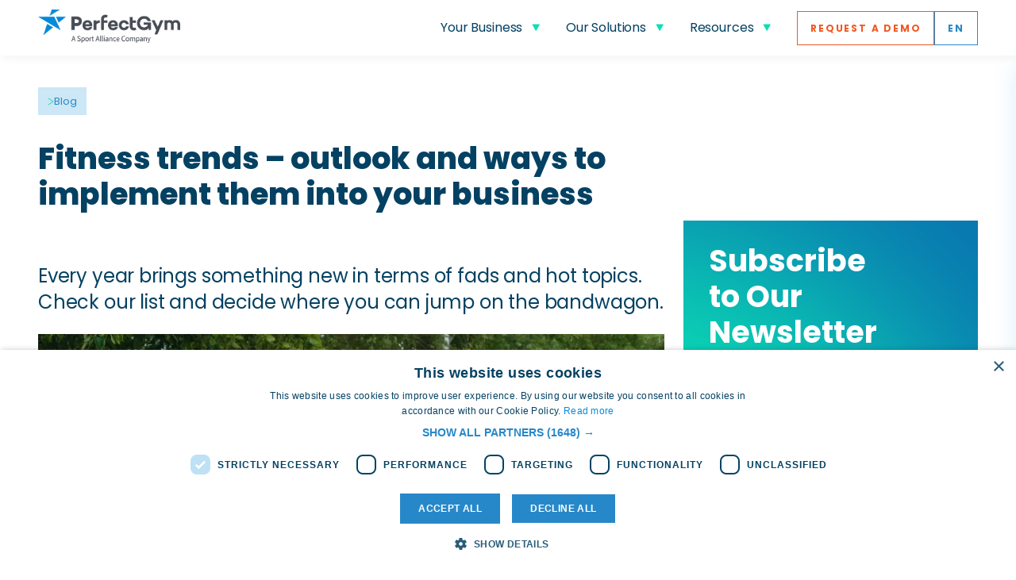

--- FILE ---
content_type: text/html; charset=UTF-8
request_url: https://www.perfectgym.com/en/blog/club-owners/fitness-trends-outlook-and-ways-implement-them-your-business
body_size: 32872
content:
<!doctype html>
<html data-n-head-ssr lang="en" data-n-head="%7B%22lang%22:%7B%22ssr%22:%22en%22%7D%7D">
  <head>
    <meta data-n-head="ssr" charset="utf-8"><meta data-n-head="ssr" name="viewport" content="width=device-width,initial-scale=1"><meta data-n-head="ssr" name="format-detection" content="telephone=no"><meta data-n-head="ssr" data-hid="og:site_name" name="og:site_name" content="PerfectGym Solutions"><meta data-n-head="ssr" data-hid="charset" charset="utf-8"><meta data-n-head="ssr" data-hid="mobile-web-app-capable" name="mobile-web-app-capable" content="yes"><meta data-n-head="ssr" data-hid="apple-mobile-web-app-title" name="apple-mobile-web-app-title" content="PerfectGym"><meta data-n-head="ssr" data-hid="theme-color" name="theme-color" content="#058ad7"><meta data-n-head="ssr" data-hid="robots" name="robots" content="index, follow"><meta data-n-head="ssr" data-hid="description" name="description" content="Every year brings something new in terms of fads and hot topics. Check our list and decide where you can jump on the bandwagon."><meta data-n-head="ssr" data-hid="og:title" name="og:title" content="Fitness trends – outlook and ways to implement them into your business"><meta data-n-head="ssr" data-hid="og:description" name="og:description" property="og:description" content="Every year brings something new in terms of fads and hot topics. Check our list and decide where you can jump on the bandwagon."><meta data-n-head="ssr" data-hid="og:type" name="og:type" property="og:type" content="article"><meta data-n-head="ssr" data-hid="og:url" name="og:url" property="og:url" content="https://www.perfectgym.com/en/blog/club-owners/fitness-trends-outlook-and-ways-implement-them-your-business"><meta data-n-head="ssr" data-hid="og:image" name="og:image" property="og:image" content="https://web-back.perfectgym.com/sites/default/files/styles/900x/public/man%20running_0.jpeg?itok=uRDp-Sji"><meta data-n-head="ssr" data-hid="og:image:width" name="og:image:width" property="og:image:width" content="900"><meta data-n-head="ssr" data-hid="og:image:height" name="og:image:height" property="og:image:height" content="600"><title>Fitness trends – outlook and ways to implement them into your business | PerfectGym Blog</title><link data-n-head="ssr" rel="stylesheet" href="https://unpkg.com/aos@2.3.1/dist/aos.css"><link data-n-head="ssr" rel="icon" type="image/png" href="/favicon.png"><link data-n-head="ssr" rel="icon" type="image/png" sizes="16x16" href="/favicon-16x16.png"><link data-n-head="ssr" rel="icon" type="image/png" sizes="32x32" href="/favicon-32x32.png"><link data-n-head="ssr" rel="icon" type="image/png" sizes="128x128" href="/favicon-128x128.png"><link data-n-head="ssr" rel="icon" type="image/png" sizes="152x152" href="/favicon-152x152.png"><link data-n-head="ssr" rel="icon" type="image/png" sizes="180x180" href="/favicon-180x180.png"><link data-n-head="ssr" rel="icon" type="image/png" sizes="192x192" href="/favicon-192x192.png"><link data-n-head="ssr" rel="icon" type="image/png" sizes="196x196" href="/favicon-196x196.png"><link data-n-head="ssr" rel="icon" type="image/png" sizes="256x256" href="/favicon-256x256.png"><link data-n-head="ssr" data-hid="shortcut-icon" rel="shortcut icon" href="/_nuxt/icons/icon_64x64.1f4258.png"><link data-n-head="ssr" data-hid="apple-touch-icon" rel="apple-touch-icon" href="/_nuxt/icons/icon_512x512.1f4258.png" sizes="512x512"><link data-n-head="ssr" rel="manifest" href="/_nuxt/manifest.e1914071.json" data-hid="manifest"><link data-n-head="ssr" rel="canonical" href="https://www.perfectgym.com/en/blog/club-owners/fitness-trends-outlook-and-ways-implement-them-your-business"><link data-n-head="ssr" rel="alternate" href="https://www.perfectgym.com/en/blog/club-owners/fitness-trends-outlook-and-ways-implement-them-your-business" hreflang="en"><link data-n-head="ssr" rel="alternate" href="https://www.perfectgym.com/fr/blog/club-owners/tendances-en-matiere-de-fitness-perspectives-et-moyens-de-les-mettre-en-oeuvre" hreflang="fr"><link data-n-head="ssr" rel="alternate" href="https://www.perfectgym.com/en/blog/club-owners/fitness-trends-outlook-and-ways-implement-them-your-business" hreflang="x-default"><link data-n-head="ssr" rel="preload" as="image" href="https://web-back.perfectgym.com/sites/default/files/styles/900x/public/man%20running_0.webp?itok=uRDp-Sji" media="all and (min-width: 992px)"><link data-n-head="ssr" rel="preload" as="image" href="https://web-back.perfectgym.com/sites/default/files/styles/700x/public/man%20running_0.webp?itok=10VftzCo" media="all and (min-width: 768px) and (max-width: 991px)"><link data-n-head="ssr" rel="preload" as="image" href="https://web-back.perfectgym.com/sites/default/files/styles/530x/public/man%20running_0.webp?itok=BTe18oUl" media="all and (min-width: 576px) and (max-width: 767px)"><link data-n-head="ssr" rel="preload" as="image" href="https://web-back.perfectgym.com/sites/default/files/styles/460x/public/man%20running_0.webp?itok=5XV_vc0i" media="all and (max-width: 575px)"><script data-n-head="ssr" data-hid="cookiescript" src="https://cdn.cookie-script.com/s/10b79c682de11b85e7076eb9878de379.js" type="text/javascript" charset="UTF-8" defer></script><script data-n-head="ssr" data-hid="gtm-script" type="text/javascript" defer>!function(e,t,a,n){e[n]=e[n]||[],e[n].push({"gtm.start":(new Date).getTime(),event:"gtm.js"});var g=t.getElementsByTagName(a)[0],m=t.createElement(a);m.async=!0,m.src="https://www.googletagmanager.com/gtm.js?id=GTM-5DS6LD",g.parentNode.insertBefore(m,g)}(window,document,"script","dataLayer")</script><script data-n-head="ssr" data-hid="aos" src="https://unpkg.com/aos@2.3.1/dist/aos.js" type="text/javascript" charset="UTF-8" defer onload='document.addEventListener("DOMContentLoaded",function(){setTimeout(()=>{AOS.init({once:!0})},1e3)})'></script><script data-n-head="ssr" data-hid="aos-init" type="text/javascript">document.addEventListener("DOMContentLoaded",function(){AOS.init({once:!0})},500)</script><script data-n-head="ssr" data-hid="gtm-script">window._gtm_init||(window._gtm_init=1,function(t,e,n,a,o,i){t[n]=1==t[n]||"yes"==e[n]||1==e[n]||1==e.msDoNotTrack||t[o]&&t[o][i]&&t[o][i]()?1:0}(window,navigator,"doNotTrack",0,"external","msTrackingProtectionEnabled"),function(t,e,n,a,o){t[o]={},t._gtm_inject=function(i){if(!t.doNotTrack&&!t[o][i]){t[o][i]=1,t[a]=t[a]||[],t[a].push({"gtm.start":(new Date).getTime(),event:"gtm.js"});var r=e.getElementsByTagName(n)[0],g=e.createElement(n);g.async=!0,g.src="https://www.googletagmanager.com/gtm.js?id="+i,r.parentNode.insertBefore(g,r)}}}(window,document,"script","dataLayer","_gtm_ids"))</script><script data-n-head="ssr" type="application/ld+json">{"@context":"https://schema.org","@type":"Organization","name":"PerfectGym Solutions","legalName":"PerfectGym Solutions S.A.","url":"https://www.perfectgym.com","email":"contact@perfectgym.com","FoundingLocation":"Warsaw","address":{"@type":"PostalAddress","addressCountry":"Poland","streetAddress":"ul. Klimczaka 1, Klatka A","postalCode":"02-797","addressLocality":"Warsaw"},"logo":{"@type":"imageObject","caption":"PerfectGym Solutions S.A.","contentUrl":"https://www.perfectgym.com/sites/default/files/logo-perfectgym.png"},"contactPoint":[{"@type":"ContactPoint","contactType":"sales","telephone":"(+44) 203 699 99 98","email":"contact@perfectgym.com"}],"sameAs":["https://www.facebook.com/PerfectGymSolutions","https://www.facebook.com/perfectgymsoftware","https://www.instagram.com/perfectgymsolutions","https://pl.linkedin.com/company/perfect-gym-solutions-s-a-","https://www.perfectgym.com/en/blog","https://developer.perfectgym.com","https://www.perfectgym.com.au"]}</script><link rel="preload" href="/_nuxt/e4c500d.js" as="script"><link rel="preload" href="/_nuxt/d61f4cf.js" as="script"><link rel="preload" href="/_nuxt/7d8b0b0.js" as="script"><link rel="preload" href="/_nuxt/613a9e1.js" as="script"><link rel="preload" href="/_nuxt/f2674c3.js" as="script"><link rel="preload" href="/_nuxt/b7add5c.js" as="script"><link rel="preload" href="/_nuxt/9f84553.js" as="script"><link rel="preload" href="/_nuxt/5729a5f.js" as="script"><link rel="preload" href="/_nuxt/ea44167.js" as="script"><style data-vue-ssr-id="13d6b7c1:0 34c6dabe:0 99126cce:0 67d4bbda:0 00dbbf4e:0 25a7350e:0 2d430168:0 3a12e9de:0 7826130b:0 0814e659:0 56d540fd:0 2531d9d8:0 038d7e41:0 1fc20570:0 bfededb0:0 2064c455:0 c8a6354a:0 2e7b122e:0 1ec470c4:0 fc3bb356:0 bde48b9e:0 3897b511:0 09b24703:0 33e52b42:0 1b354649:0 6218fd26:0 2cc5a216:0 1f968c5c:0 f0a826aa:0 8c9867e2:0 7a0fbad1:0 5f249c98:0 94b51a8a:0 55ffd96c:0 82c9804c:0 6b03fd1f:0 2234c423:0 5e7ddf48:0">@-webkit-keyframes spin-data-v-e59be3b4{to{-webkit-transform:rotate(1turn);transform:rotate(1turn)}}@keyframes spin-data-v-e59be3b4{0%{-webkit-transform:rotate(0);transform:rotate(0)}to{-webkit-transform:rotate(1turn);transform:rotate(1turn)}}@-webkit-keyframes dialog-fade-in-data-v-e59be3b4{to{opacity:1;-webkit-transform:translateZ(0);transform:translateZ(0)}}@keyframes dialog-fade-in-data-v-e59be3b4{0%{opacity:0;-webkit-transform:translate3d(0,-30px,0);transform:translate3d(0,-30px,0)}to{opacity:1;-webkit-transform:translateZ(0);transform:translateZ(0)}}@-webkit-keyframes dialog-fade-out-data-v-e59be3b4{to{opacity:0;-webkit-transform:translate3d(0,-30px,0);transform:translate3d(0,-30px,0)}}@keyframes dialog-fade-out-data-v-e59be3b4{0%{opacity:1;-webkit-transform:translateZ(0);transform:translateZ(0)}to{opacity:0;-webkit-transform:translate3d(0,-30px,0);transform:translate3d(0,-30px,0)}}@-webkit-keyframes loading-data-v-e59be3b4{to{left:100%}}.p-0[data-v-e59be3b4]{padding:0}.p-1[data-v-e59be3b4]{padding:.25rem}.p-2[data-v-e59be3b4]{padding:.5rem}.p-3[data-v-e59be3b4]{padding:1rem}.p-4[data-v-e59be3b4]{padding:1.5rem}.p-5[data-v-e59be3b4]{padding:3rem}@keyframes loading-data-v-e59be3b4{0%{left:-200px;width:30%}50%{width:30%}70%{width:70%}80%{left:50%}95%{left:120%}to{left:100%}}@-webkit-keyframes spin-data-v-46e105de{to{-webkit-transform:rotate(1turn);transform:rotate(1turn)}}@keyframes spin-data-v-46e105de{0%{-webkit-transform:rotate(0);transform:rotate(0)}to{-webkit-transform:rotate(1turn);transform:rotate(1turn)}}@-webkit-keyframes dialog-fade-in-data-v-46e105de{to{opacity:1;-webkit-transform:translateZ(0);transform:translateZ(0)}}@keyframes dialog-fade-in-data-v-46e105de{0%{opacity:0;-webkit-transform:translate3d(0,-30px,0);transform:translate3d(0,-30px,0)}to{opacity:1;-webkit-transform:translateZ(0);transform:translateZ(0)}}@-webkit-keyframes dialog-fade-out-data-v-46e105de{to{opacity:0;-webkit-transform:translate3d(0,-30px,0);transform:translate3d(0,-30px,0)}}@keyframes dialog-fade-out-data-v-46e105de{0%{opacity:1;-webkit-transform:translateZ(0);transform:translateZ(0)}to{opacity:0;-webkit-transform:translate3d(0,-30px,0);transform:translate3d(0,-30px,0)}}@-webkit-keyframes loading-data-v-46e105de{to{left:100%}}@keyframes loading-data-v-46e105de{0%{left:-200px;width:30%}50%{width:30%}70%{width:70%}80%{left:50%}95%{left:120%}to{left:100%}}.p-0[data-v-46e105de]{padding:0}.p-1[data-v-46e105de]{padding:.25rem}.p-2[data-v-46e105de]{padding:.5rem}.p-3[data-v-46e105de]{padding:1rem}.p-4[data-v-46e105de]{padding:1.5rem}.p-5[data-v-46e105de]{padding:3rem}.country-selector[data-v-46e105de]{font-family:Roboto,-apple-system,BlinkMacSystemFont,Segoe UI,Oxygen,Ubuntu,Cantarell,Fira Sans,Droid Sans,Helvetica Neue,sans-serif;height:40px;min-height:40px;position:relative;-webkit-user-select:none;-moz-user-select:none;-ms-user-select:none;user-select:none;z-index:0}.country-selector[data-v-46e105de]:hover{z-index:1}.country-selector__label[data-v-46e105de]{color:#747474;cursor:pointer;font-size:11px;left:11px;opacity:0;position:absolute;top:3px;-webkit-transform:translateY(25%);transform:translateY(25%);-webkit-transition:all .25s cubic-bezier(.645,.045,.355,1);transition:all .25s cubic-bezier(.645,.045,.355,1)}.country-selector__input[data-v-46e105de]{-webkit-appearance:none;-moz-appearance:none;appearance:none;background-color:#fff;border:1px solid #ccc;color:#000;cursor:pointer;font-size:13px;font-weight:400;height:40px;min-height:40px;outline:0;padding-left:8px;padding-right:22px;position:relative;width:100%;z-index:0}.country-selector__toggle[data-v-46e105de]{cursor:pointer;display:inline-block;height:24px;position:absolute;right:5px;text-align:center;top:calc(50% - 10px);-webkit-transition:all .25s cubic-bezier(.645,.045,.355,1);transition:all .25s cubic-bezier(.645,.045,.355,1)}.country-selector__toggle__arrow[data-v-46e105de]{color:#747474}.country-selector__toggle__arrow path.arrow[data-v-46e105de]{fill:#747474}.country-selector__country-flag[data-v-46e105de]{cursor:pointer;left:11px;margin:auto 0;position:absolute;top:21px;z-index:1}.country-selector__country-flag img[data-v-46e105de]{position:absolute}.country-selector__list[data-v-46e105de]{background-color:#fff;-webkit-box-shadow:0 2px 2px 0 rgba(0,0,0,.14),0 1px 5px 0 rgba(0,0,0,.12);box-shadow:0 2px 2px 0 rgba(0,0,0,.14),0 1px 5px 0 rgba(0,0,0,.12);list-style:none;margin:0;max-width:100%;min-width:230px;overflow:hidden;overflow-x:hidden;overflow-y:auto;padding:0;position:absolute;top:100%;width:100%;z-index:9}.country-selector__list.has-calling-code[data-v-46e105de]{min-width:270px}.country-selector__list__item[data-v-46e105de]{background-color:transparent;border:0;cursor:pointer;font-size:12px;outline:0;overflow:hidden;padding:0 10px;text-overflow:ellipsis;white-space:nowrap;width:100%}.country-selector__list__item__flag-container[data-v-46e105de]{margin-right:10px}.country-selector__list__item__calling-code[data-v-46e105de]{color:#747474;width:45px}.country-selector__list__item.hover[data-v-46e105de],.country-selector__list__item.keyboard-selected[data-v-46e105de]{background-color:#f2f2f2}.country-selector__list__item.selected[data-v-46e105de]{color:#fff;font-weight:600}.country-selector__list__item.selected .country-selector__list__item__calling-code[data-v-46e105de]{color:#fff}.country-selector.is-dark .country-selector__input[data-v-46e105de]{color:hsla(0,0%,100%,.7);cursor:pointer}.country-selector.is-dark .country-selector__input[data-v-46e105de]::-webkit-input-placeholder{color:hsla(0,0%,100%,.7)}.country-selector.is-dark .country-selector__input[data-v-46e105de]::-moz-placeholder{color:hsla(0,0%,100%,.7)}.country-selector.is-dark .country-selector__input[data-v-46e105de]:-ms-input-placeholder{color:hsla(0,0%,100%,.7)}.country-selector.is-dark .country-selector__input[data-v-46e105de]::-ms-input-placeholder{color:hsla(0,0%,100%,.7)}.country-selector.is-dark .country-selector__input[data-v-46e105de]::placeholder{color:hsla(0,0%,100%,.7)}.country-selector.is-dark .country-selector__toggle__arrow[data-v-46e105de]{color:hsla(0,0%,100%,.7)}.country-selector.is-dark .country-selector__toggle__arrow path.arrow[data-v-46e105de]{fill:hsla(0,0%,100%,.7)}.country-selector.is-dark .country-selector__list__item[data-v-46e105de]{color:#f2f2f2}.country-selector.is-dark .country-selector__list__item.keyboard-selected[data-v-46e105de],.country-selector.is-dark .country-selector__list__item[data-v-46e105de]:hover{background-color:#43455e}.country-selector.is-dark .country-selector__list__calling-code[data-v-46e105de]{color:hsla(0,0%,100%,.3)}.country-selector.is-dark .country-selector__input[data-v-46e105de],.country-selector.is-dark .country-selector__list[data-v-46e105de]{color:hsla(0,0%,100%,.7)}.country-selector.has-list-open[data-v-46e105de]{z-index:1}.country-selector.has-list-open .country-selector__toggle[data-v-46e105de]{-webkit-transform:rotate(180deg);transform:rotate(180deg)}.country-selector.is-focused[data-v-46e105de]{z-index:1}.country-selector.has-error .country-selector__input[data-v-46e105de]{border-color:#ff4500}.country-selector.has-error .country-selector__label[data-v-46e105de]{color:#ff4500}.country-selector.has-value .country-selector__input[data-v-46e105de]{padding-left:40px}.country-selector.has-hint .country-selector__label[data-v-46e105de],.country-selector.has-value .country-selector__label[data-v-46e105de]{font-size:11px;opacity:1;-webkit-transform:translateY(0);transform:translateY(0)}.country-selector.has-hint .country-selector__input[data-v-46e105de],.country-selector.has-value .country-selector__input[data-v-46e105de]{padding-top:14px}.country-selector.is-disabled .country-selector[data-v-46e105de]{cursor:not-allowed}.country-selector.is-disabled .country-selector__input[data-v-46e105de]{background-color:#f2f2f2;border-color:#ccc;color:#ccc}.country-selector.is-disabled .country-selector__input[data-v-46e105de]::-webkit-input-placeholder{color:#ccc}.country-selector.is-disabled .country-selector__input[data-v-46e105de]::-moz-placeholder{color:#ccc}.country-selector.is-disabled .country-selector__input[data-v-46e105de]:-ms-input-placeholder{color:#ccc}.country-selector.is-disabled .country-selector__input[data-v-46e105de]::-ms-input-placeholder{color:#ccc}.country-selector.is-disabled .country-selector__input[data-v-46e105de]::placeholder{color:#ccc}.country-selector.is-disabled .country-selector__country-flag>div[data-v-46e105de],.country-selector.is-disabled .country-selector__country-flag[data-v-46e105de],.country-selector.is-disabled .country-selector__input[data-v-46e105de],.country-selector.is-disabled .country-selector__label[data-v-46e105de],.country-selector.is-disabled .country-selector__toggle__arrow[data-v-46e105de]{color:#ccc;cursor:not-allowed}.country-selector.no-flags .country-selector__input[data-v-46e105de]{padding-left:10px}.country-selector.sm[data-v-46e105de]{height:36px;min-height:36px}.country-selector.sm .country-selector__input[data-v-46e105de]{font-size:12px;height:36px;min-height:36px}.country-selector.sm .country-selector__label[data-v-46e105de]{font-size:10px}.country-selector.sm .country-selector__country-flag[data-v-46e105de]{top:16px}.country-selector.sm .country-selector__country-flag img[data-v-46e105de]{zoom:.3;color:red;-moz-transform:scale(.3);-moz-transform-origin:0 0}.country-selector.sm.has-value .country-selector__input[data-v-46e105de]{padding-top:12px}.country-selector.lg[data-v-46e105de]{height:48px;min-height:48px}.country-selector.lg .country-selector__input[data-v-46e105de]{font-size:14px;height:48px;min-height:48px}.country-selector.lg .country-selector__label[data-v-46e105de]{font-size:14px}.country-selector.lg .country-selector__country-flag[data-v-46e105de]{top:25px}.country-selector.lg .country-selector__country-flag img[data-v-46e105de]{zoom:.45;-moz-transform:scale(.45);-moz-transform-origin:0 0}.country-selector.lg.has-value .country-selector__input[data-v-46e105de]{padding-top:18px}.country-selector .slide-enter-active[data-v-46e105de],.country-selector .slide-leave-active[data-v-46e105de]{opacity:1;-webkit-transform:translateY(0);transform:translateY(0);-webkit-transition:all .3s;transition:all .3s;z-index:998}.country-selector .slide-enter[data-v-46e105de],.country-selector .slide-leave-to[data-v-46e105de]{opacity:0;-webkit-transform:translateY(-20px);transform:translateY(-20px);z-index:998}@-webkit-keyframes spin-data-v-19351537{to{-webkit-transform:rotate(1turn);transform:rotate(1turn)}}@keyframes spin-data-v-19351537{0%{-webkit-transform:rotate(0);transform:rotate(0)}to{-webkit-transform:rotate(1turn);transform:rotate(1turn)}}@-webkit-keyframes dialog-fade-in-data-v-19351537{to{opacity:1;-webkit-transform:translateZ(0);transform:translateZ(0)}}@keyframes dialog-fade-in-data-v-19351537{0%{opacity:0;-webkit-transform:translate3d(0,-30px,0);transform:translate3d(0,-30px,0)}to{opacity:1;-webkit-transform:translateZ(0);transform:translateZ(0)}}@-webkit-keyframes dialog-fade-out-data-v-19351537{to{opacity:0;-webkit-transform:translate3d(0,-30px,0);transform:translate3d(0,-30px,0)}}@keyframes dialog-fade-out-data-v-19351537{0%{opacity:1;-webkit-transform:translateZ(0);transform:translateZ(0)}to{opacity:0;-webkit-transform:translate3d(0,-30px,0);transform:translate3d(0,-30px,0)}}@-webkit-keyframes loading-data-v-19351537{to{left:100%}}@keyframes loading-data-v-19351537{0%{left:-200px;width:30%}50%{width:30%}70%{width:70%}80%{left:50%}95%{left:120%}to{left:100%}}.p-0[data-v-19351537]{padding:0}.p-1[data-v-19351537]{padding:.25rem}.p-2[data-v-19351537]{padding:.5rem}.p-3[data-v-19351537]{padding:1rem}.p-4[data-v-19351537]{padding:1.5rem}.p-5[data-v-19351537]{padding:3rem}.vue-phone-number-input .select-country-container[data-v-19351537]{-webkit-box-flex:0;-ms-flex:0 0 120px;flex:0 0 120px;max-width:120px;min-width:120px;width:120px}.vue-phone-number-input.sm .select-country-container[data-v-19351537]{-webkit-box-flex:0;-ms-flex:0 0 110px;flex:0 0 110px;max-width:110px;min-width:110px;width:110px}.vue-phone-number-input.lg .select-country-container[data-v-19351537]{-webkit-box-flex:0;-ms-flex:0 0 130px;flex:0 0 130px;max-width:130px;min-width:130px;width:130px}.vue-tel-input{display:flex;text-align:left}.vue-tel-input.disabled .dropdown,.vue-tel-input.disabled .selection,.vue-tel-input.disabled input{cursor:no-drop}.vti__dropdown{align-content:center;cursor:pointer;display:flex;flex-direction:column;justify-content:center;padding-right:.3125rem;position:relative}.vti__dropdown.show{max-height:300px;overflow:scroll}.vti__dropdown.disabled{cursor:no-drop;outline:0}.vti__selection{align-items:center;display:flex;font-size:.8em}.vti__dropdown-list{background-color:var(--color-white);border:1px solid var(--color-grey-light);box-shadow:0 2px 2px 0 rgba(0,0,0,.14),0 1px 5px 0 rgba(0,0,0,.12);left:-1px;list-style:none;margin:0;max-height:200px;max-width:450px;min-width:250px;overflow:hidden;overflow-x:hidden;overflow-y:auto;padding:0;position:absolute;text-align:left;z-index:1}@media(min-width:1100px){.vti__dropdown-list{min-width:300px}}.vti__dropdown-list.below{top:30px}.vti__dropdown-list.above{bottom:100%;top:auto}.vti__dropdown-arrow{color:var(--color-grey-dark);display:inline-block;margin-right:.3125rem;transform:scaleY(.5)}.vti__dropdown-item{color:var(--color-grey-dark);cursor:pointer;display:flex;font-size:clamp(.75rem,.65625rem + .4166666667vw,.875rem);margin-bottom:0;padding:.3125rem .625rem}.vti__dropdown-item strong{font-weight:400;padding-right:.3125rem}.vti__dropdown-item span{color:var(--color-blue-medium)}.vti__dropdown-item.highlighted{background-color:var(--color-primary-light)}.vti__dropdown-item.last-preferred{border-bottom:1px solid var(--color-primary-light)}.vti__input{background:0 0;border:none;outline:0;padding-left:7px;width:100%}.vti__search_box{background-color:var(--color-blue-light);background:var(--color-blue-light) url(/_nuxt/img/pg-search.9496424.png) center right no-repeat;background-position:97% 50%;background-size:15px;border:1px solid var(--color-blue-light);font-size:clamp(.75rem,.65625rem + .4166666667vw,.875rem);margin:.3125rem;padding:.625rem;position:sticky;position:-moz-sticky;position:-ms-sticky;position:-o-sticky;top:5px;width:97%}.vti__search_box:focus-within{box-shadow:inset 0 1px 1px rgba(0,0,0,.14),0 0 8px rgba(0,0,0,.12)}.p-component,.p-component *{box-sizing:border-box}.p-hidden{display:none}.p-hidden-space{visibility:hidden}.p-hidden-accessible{border:0;clip:rect(0 0 0 0);height:1px;margin:-1px;overflow:hidden;padding:0;position:absolute;width:1px}.p-hidden-accessible input,.p-hidden-accessible select{transform:scale(0)}.p-reset{border:0;font-size:100%;list-style:none;margin:0;outline:0;padding:0;-webkit-text-decoration:none;text-decoration:none}.p-disabled,.p-disabled *{cursor:default!important;pointer-events:none;-webkit-user-select:none;-moz-user-select:none;user-select:none}.p-component-overlay{height:100%;left:0;position:fixed;top:0;width:100%}.p-overflow-hidden{overflow:hidden}.p-unselectable-text{-webkit-user-select:none;-moz-user-select:none;user-select:none}.p-scrollbar-measure{height:100px;overflow:scroll;position:absolute;top:-9999px;width:100px}@keyframes p-fadein{0%{opacity:0}to{opacity:1}}button,input[type=button],input[type=file]::-webkit-file-upload-button,input[type=reset],input[type=submit]{border-radius:0}.p-link{background-color:transparent;border:0;cursor:pointer;margin:0;padding:0;text-align:left;-webkit-user-select:none;-moz-user-select:none;user-select:none}.p-link:disabled{cursor:default}.p-connected-overlay{opacity:0;transform:scaleY(.8);transition:transform .12s cubic-bezier(0,0,.2,1),opacity .12s cubic-bezier(0,0,.2,1)}.p-connected-overlay-visible{opacity:1;transform:scaleY(1)}.p-connected-overlay-hidden{opacity:0;transform:scaleY(1);transition:opacity .1s linear}.p-connected-overlay-enter{opacity:0;transform:scaleY(.8)}.p-connected-overlay-leave-to{opacity:0}.p-connected-overlay-enter-active{transition:transform .12s cubic-bezier(0,0,.2,1),opacity .12s cubic-bezier(0,0,.2,1)}.p-connected-overlay-leave-active{transition:opacity .1s linear}.p-toggleable-content-enter,.p-toggleable-content-leave-to{max-height:0}.p-toggleable-content-enter-to,.p-toggleable-content-leave{max-height:1000px}.p-toggleable-content-leave-active{overflow:hidden;transition:max-height .45s cubic-bezier(0,1,0,1)}.p-toggleable-content-enter-active{overflow:hidden;transition:max-height 1s ease-in-out}.p-sr-only{border:0;clip:rect(1px,1px,1px,1px);clip-path:inset(50%);height:1px;margin:-1px;overflow:hidden;padding:0;position:absolute;width:1px;word-wrap:normal!important}.p-badge{border-radius:10px;display:inline-block;padding:0 .5rem;text-align:center}.p-overlay-badge{position:relative}.p-overlay-badge .p-badge{margin:0;position:absolute;right:0;top:0;transform:translate(50%,-50%);transform-origin:100% 0}.p-badge-dot{height:.5rem;min-width:.5rem;width:.5rem}.p-badge-dot,.p-badge-no-gutter{border-radius:50%;padding:0}.p-button{align-items:center;cursor:pointer;display:inline-flex;margin:0;overflow:hidden;position:relative;text-align:center;-webkit-user-select:none;-moz-user-select:none;user-select:none;vertical-align:bottom}.p-button-label{flex:1 1 auto}.p-button-icon-right{order:1}.p-button:disabled{cursor:default}.p-button-icon-only{justify-content:center}.p-button-icon-only .p-button-label{flex:0 0 auto;visibility:hidden;width:0}.p-button-vertical{flex-direction:column}.p-button-icon-bottom{order:2}.p-buttonset .p-button{margin:0}.p-buttonset .p-button:not(:last-child){border-right:0}.p-buttonset .p-button:not(:first-of-type):not(:last-of-type){border-radius:0}.p-buttonset .p-button:first-of-type{border-bottom-right-radius:0;border-top-right-radius:0}.p-buttonset .p-button:last-of-type{border-bottom-left-radius:0;border-top-left-radius:0}.p-buttonset .p-button:focus{position:relative;z-index:1}.p-checkbox{cursor:pointer;display:inline-flex;position:relative;-webkit-user-select:none;-moz-user-select:none;user-select:none;vertical-align:bottom}.p-checkbox-box{align-items:center;display:flex;justify-content:center}.p-colorpicker-panel .p-colorpicker-color{background:transparent url(/_nuxt/img/color.c7a3380.png) no-repeat 0 0}.p-colorpicker-panel .p-colorpicker-hue{background:transparent url([data-uri]) no-repeat 0 0}.p-inputtext{margin:0}.p-fluid .p-inputtext{width:100%}.p-inputgroup{align-items:stretch;display:flex;width:100%}.p-inputgroup-addon{align-items:center;display:flex;justify-content:center}.p-inputgroup .p-float-label{align-items:stretch;display:flex;width:100%}.p-fluid .p-inputgroup .p-input,.p-fluid .p-inputgroup .p-inputtext,.p-inputgroup .p-inputtext,.p-inputgroup .p-inputwrapper{flex:1 1 auto;width:1%}.p-float-label{display:block;position:relative}.p-float-label label{line-height:1;margin-top:-.5rem;pointer-events:none;position:absolute;top:50%;transition-property:all;transition-timing-function:ease}.p-float-label textarea~label{top:1rem}.p-float-label .p-inputwrapper-filled~label,.p-float-label .p-inputwrapper-focus~label,.p-float-label input.p-filled~label,.p-float-label input:focus~label,.p-float-label textarea.p-filled~label,.p-float-label textarea:focus~label{font-size:12px;top:-.75rem}.p-float-label .input:-webkit-autofill~label{font-size:12px;top:-20px}.p-input-icon-left,.p-input-icon-right{display:inline-block;position:relative}.p-input-icon-left>i,.p-input-icon-right>i{margin-top:-.5rem;position:absolute;top:50%}.p-fluid .p-input-icon-left,.p-fluid .p-input-icon-right{display:block;width:100%}.p-radiobutton{cursor:pointer;display:inline-flex;-webkit-user-select:none;-moz-user-select:none;user-select:none;vertical-align:bottom}.p-radiobutton-box{align-items:center;display:flex;justify-content:center}.p-radiobutton-icon{backface-visibility:hidden;border-radius:50%;transform:translateZ(0) scale(.1);visibility:hidden}.p-radiobutton-box.p-highlight .p-radiobutton-icon{transform:translateZ(0) scale(1);visibility:visible}.p-ripple{overflow:hidden;position:relative}.p-ink{background:hsla(0,0%,100%,.5);border-radius:100%;display:block;pointer-events:none;position:absolute;transform:scale(0)}.p-ink-active{animation:ripple .4s linear}.p-ripple-disabled .p-ink{display:none!important}@keyframes ripple{to{opacity:0;transform:scale(2.5)}}.p-tooltip{display:none;max-width:12.5rem;padding:.25em .5rem;position:absolute}.p-tooltip.p-tooltip-left,.p-tooltip.p-tooltip-right{padding:0 .25rem}.p-tooltip.p-tooltip-bottom,.p-tooltip.p-tooltip-top{padding:.25em 0}.p-tooltip .p-tooltip-text{white-space:pre-line;word-break:break-word}.p-tooltip-arrow{border-color:transparent;border-style:solid;height:0;position:absolute;width:0}.p-tooltip-right .p-tooltip-arrow{border-width:.25em .25em .25em 0;left:0;margin-top:-.25rem;top:50%}.p-tooltip-left .p-tooltip-arrow{border-width:.25em 0 .25em .25rem;margin-top:-.25rem;right:0;top:50%}.p-tooltip.p-tooltip-top{padding:.25em 0}.p-tooltip-top .p-tooltip-arrow{border-width:.25em .25em 0;bottom:0;left:50%;margin-left:-.25rem}.p-tooltip-bottom .p-tooltip-arrow{border-width:0 .25em .25rem;left:50%;margin-left:-.25rem;top:0}:root{--surface-a:#fff;--surface-b:#f8f9fa;--surface-c:#e9ecef;--surface-d:#dee2e6;--surface-e:#fff;--surface-f:#fff;--text-color:#495057;--text-color-secondary:#6c757d;--primary-color:#3b82f6;--primary-color-text:#fff;--font-family:-apple-system,BlinkMacSystemFont,Segoe UI,Roboto,Helvetica,Arial,sans-serif,Apple Color Emoji,Segoe UI Emoji,Segoe UI Symbol;--surface-0:#fff;--surface-50:#fafafa;--surface-100:#f5f5f5;--surface-200:#eee;--surface-300:#e0e0e0;--surface-400:#bdbdbd;--surface-500:#9e9e9e;--surface-600:#757575;--surface-700:#616161;--surface-800:#424242;--surface-900:#212121;--gray-50:#fafafa;--gray-100:#f5f5f5;--gray-200:#eee;--gray-300:#e0e0e0;--gray-400:#bdbdbd;--gray-500:#9e9e9e;--gray-600:#757575;--gray-700:#616161;--gray-800:#424242;--gray-900:#212121;--content-padding:1.25rem;--inline-spacing:0.5rem;--border-radius:6px;--surface-ground:#eff3f8;--surface-section:#fff;--surface-card:#fff;--surface-overlay:#fff;--surface-border:#dfe7ef;--surface-hover:#f6f9fc;--focus-ring:0 0 0 0.2rem #bfdbfe;--maskbg:rgba(0,0,0,.4)}*{box-sizing:border-box}.p-component{font-family:Poppins,sans-serif;font-size:1rem;font-weight:400}.p-component-overlay{background-color:rgba(0,0,0,.4);transition-duration:.2s}.p-component:disabled,.p-disabled{opacity:.6}.p-error{color:#e24c4c}.p-text-secondary{color:#6c757d}.p-link,.pi{font-size:1rem}.p-link{border-radius:6px;font-family:-apple-system,BlinkMacSystemFont,"Segoe UI",Roboto,Helvetica,Arial,sans-serif,"Apple Color Emoji","Segoe UI Emoji","Segoe UI Symbol"}.p-link:focus{box-shadow:0 0 0 .2rem #bfdbfe;outline:0 none;outline-offset:0}.p-component-overlay-enter{animation:p-component-overlay-enter-animation .15s forwards}.p-component-overlay-leave{animation:p-component-overlay-leave-animation .15s forwards}@keyframes p-component-overlay-enter-animation{0%{background-color:transparent}to{background-color:rgba(0,0,0,.4);background-color:var(--maskbg)}}@keyframes p-component-overlay-leave-animation{0%{background-color:rgba(0,0,0,.4);background-color:var(--maskbg)}to{background-color:transparent}}:root{--blue-50:#f5f9ff;--blue-100:#d0e1fd;--blue-200:#abc9fb;--blue-300:#85b2f9;--blue-400:#609af8;--blue-500:#3b82f6;--blue-600:#326fd1;--blue-700:#295bac;--blue-800:#204887;--blue-900:#183462;--green-50:#f4fcf7;--green-100:#caf1d8;--green-200:#a0e6ba;--green-300:#76db9b;--green-400:#4cd07d;--green-500:#22c55e;--green-600:#1da750;--green-700:#188a42;--green-800:#136c34;--green-900:#0e4f26;--yellow-50:#fefbf3;--yellow-100:#faedc4;--yellow-200:#f6de95;--yellow-300:#f2d066;--yellow-400:#eec137;--yellow-500:#eab308;--yellow-600:#c79807;--yellow-700:#a47d06;--yellow-800:#816204;--yellow-900:#5e4803;--cyan-50:#f3fbfd;--cyan-100:#c3edf5;--cyan-200:#94e0ed;--cyan-300:#65d2e4;--cyan-400:#35c4dc;--cyan-500:#06b6d4;--cyan-600:#059bb4;--cyan-700:#047f94;--cyan-800:#036475;--cyan-900:#024955;--pink-50:#fef6fa;--pink-100:#fad3e7;--pink-200:#f7b0d3;--pink-300:#f38ec0;--pink-400:#f06bac;--pink-500:#ec4899;--pink-600:#c93d82;--pink-700:#a5326b;--pink-800:#822854;--pink-900:#5e1d3d;--indigo-50:#f7f7fe;--indigo-100:#dadafc;--indigo-200:#bcbdf9;--indigo-300:#9ea0f6;--indigo-400:#8183f4;--indigo-500:#6366f1;--indigo-600:#5457cd;--indigo-700:#4547a9;--indigo-800:#363885;--indigo-900:#282960;--teal-50:#f3fbfb;--teal-100:#c7eeea;--teal-200:#9ae0d9;--teal-300:#6dd3c8;--teal-400:#41c5b7;--teal-500:#14b8a6;--teal-600:#119c8d;--teal-700:#0e8174;--teal-800:#0b655b;--teal-900:#084a42;--orange-50:#fff8f3;--orange-100:#feddc7;--orange-200:#fcc39b;--orange-300:#fba86f;--orange-400:#fa8e42;--orange-500:#f97316;--orange-600:#d46213;--orange-700:#ae510f;--orange-800:#893f0c;--orange-900:#642e09;--bluegray-50:#f7f8f9;--bluegray-100:#dadee3;--bluegray-200:#bcc3cd;--bluegray-300:#9fa9b7;--bluegray-400:#818ea1;--bluegray-500:#64748b;--bluegray-600:#556376;--bluegray-700:#465161;--bluegray-800:#37404c;--bluegray-900:#282e38;--purple-50:#fbf7ff;--purple-100:#ead6fd;--purple-200:#dab6fc;--purple-300:#c996fa;--purple-400:#b975f9;--purple-500:#a855f7;--purple-600:#8f48d2;--purple-700:#763cad;--purple-800:#5c2f88;--purple-900:#432263;--red-50:#fff5f5;--red-100:#ffd0ce;--red-200:#ffaca7;--red-300:#ff8780;--red-400:#ff6259;--red-500:#ff3d32;--red-600:#d9342b;--red-700:#b32b23;--red-800:#8c221c;--red-900:#661814}@media screen and (max-width:769px){.p-datepicker table td,.p-datepicker table th{padding:0}}.p-checkbox{height:18px;width:18px}.p-checkbox .p-checkbox-box{background:#fff;border:2px solid #ced4da;border-radius:6px;color:#495057;height:18px;transition:background-color .2s,color .2s,border-color .2s,box-shadow .2s;width:18px}.p-checkbox .p-checkbox-box .p-checkbox-icon{color:#fff;font-size:14px;transition-duration:.2s}.p-checkbox .p-checkbox-box.p-highlight{background:#3b82f6;border-color:#3b82f6}.p-checkbox:not(.p-checkbox-disabled) .p-checkbox-box:hover{border-color:#3b82f6}.p-checkbox:not(.p-checkbox-disabled) .p-checkbox-box.p-focus{border-color:#3b82f6;box-shadow:0 0 0 .2rem #bfdbfe;outline:0 none;outline-offset:0}.p-checkbox:not(.p-checkbox-disabled) .p-checkbox-box.p-highlight:hover{background:#1d4ed8;border-color:#1d4ed8;color:#fff}.p-checkbox.p-invalid>.p-checkbox-box{border-color:#e24c4c}.p-input-filled .p-checkbox .p-checkbox-box{background-color:#e9ecef}.p-input-filled .p-checkbox .p-checkbox-box.p-highlight{background:#3b82f6}.p-input-filled .p-checkbox:not(.p-checkbox-disabled) .p-checkbox-box:hover{background-color:#e9ecef}.p-input-filled .p-checkbox:not(.p-checkbox-disabled) .p-checkbox-box.p-highlight:hover{background:#1d4ed8}.p-dropdown{background:#fff;border:1px solid #ced4da;border-radius:6px;transition:background-color .2s,color .2s,border-color .2s,box-shadow .2s}.p-dropdown:not(.p-disabled):hover{border-color:#3b82f6}.p-dropdown:not(.p-disabled).p-focus{border-color:#3b82f6;box-shadow:0 0 0 .2rem #bfdbfe;outline:0 none;outline-offset:0}.p-dropdown.p-dropdown-clearable .p-dropdown-label{padding-right:1.75rem}.p-dropdown .p-dropdown-label{background:0 0;border:0}.p-dropdown .p-dropdown-label.p-placeholder{color:var(--color-blue-dark);opacity:.6}.p-dropdown .p-dropdown-label:enabled:focus{box-shadow:none;outline:0 none}.p-dropdown .p-dropdown-trigger{background:0 0;border-bottom-right-radius:6px;border-top-right-radius:6px;color:#6c757d;width:3rem}.p-dropdown .p-dropdown-clear-icon{color:#6c757d;right:3rem}.p-dropdown.p-invalid.p-component{border-color:#e24c4c}.p-dropdown-panel{background:#fff;border:0;box-shadow:0 2px 12px 0 rgba(0,0,0,.1);color:#495057}.p-dropdown-panel .p-dropdown-header{background:#f8f9fa;border-bottom:1px solid #dee2e6;border-top-left-radius:6px;border-top-right-radius:6px;color:#343a40;margin:0;padding:.75rem 1.25rem}.p-dropdown-panel .p-dropdown-header .p-dropdown-filter{margin-right:-1.75rem;padding-right:1.75rem}.p-dropdown-panel .p-dropdown-header .p-dropdown-filter-icon{color:#6c757d;right:.75rem}.p-dropdown-panel .p-dropdown-items{padding:.75rem 0}.p-dropdown-panel .p-dropdown-items .p-dropdown-item{background:0 0;border:0;border-radius:0;color:var(--color-blue-dark);margin:0;padding:.75rem 1.25rem;transition:box-shadow .2s}.p-dropdown-panel .p-dropdown-items .p-dropdown-item.p-highlight{background:#eff6ff;color:#1d4ed8}.p-dropdown-panel .p-dropdown-items .p-dropdown-item:not(.p-highlight):not(.p-disabled):hover{background:#e9ecef;color:#495057}.p-dropdown-panel .p-dropdown-items .p-dropdown-item-group{background:#fff;color:#343a40;font-weight:700;margin:0;padding:.75rem 1.25rem}.p-dropdown-panel .p-dropdown-items .p-dropdown-empty-message{background:0 0;color:#495057;padding:.75rem 1.25rem}.p-input-filled .p-dropdown{background:#e9ecef}.p-input-filled .p-dropdown:not(.p-disabled):hover{background-color:#e9ecef}.p-input-filled .p-dropdown:not(.p-disabled).p-focus{background-color:#fff}.p-input-filled .p-dropdown:not(.p-disabled).p-focus .p-inputtext{background-color:transparent}.p-inputtext{-webkit-appearance:none;-moz-appearance:none;appearance:none;background:#fff;border:1px solid #ced4da;border-radius:6px;color:var(--color-blue-dark);font-family:Poppins,sans-serif;font-size:1rem;letter-spacing:1px;padding:.5rem .75rem;transition:background-color .2s,color .2s,border-color .2s,box-shadow .2s}.p-inputtext:enabled:hover{border-color:#3b82f6}.p-inputtext:enabled:focus{border-color:#3b82f6;box-shadow:0 0 0 .2rem #bfdbfe;outline:0 none;outline-offset:0}.p-inputtext.p-invalid.p-component{border-color:#e24c4c}.p-inputtext.p-inputtext-sm{font-size:.875rem;padding:.65625rem}.p-inputtext.p-inputtext-lg{font-size:1.25rem;padding:.9375rem}.p-float-label>label{transition-duration:.2s}.p-float-label>label,.p-input-icon-left>i:first-of-type{color:#6c757d;left:.75rem}.p-input-icon-left>.p-inputtext{padding-left:2.5rem}.p-input-icon-left.p-float-label>label{left:2.5rem}.p-input-icon-right>i:last-of-type{color:#6c757d;right:.75rem}.p-input-icon-right>.p-inputtext{padding-right:2.5rem}.p-input-filled .p-inputtext,.p-input-filled .p-inputtext:enabled:hover{background-color:#e9ecef}.p-input-filled .p-inputtext:enabled:focus{background-color:#fff}.p-inputtext-sm .p-inputtext{font-size:.875rem;padding:.65625rem}.p-inputtext-lg .p-inputtext{font-size:1.25rem;padding:.9375rem}.p-radiobutton{height:22px;width:22px}.p-radiobutton .p-radiobutton-box{background:#fff;border:2px solid #ced4da;border-radius:50%;color:#495057;height:22px;transition:background-color .2s,color .2s,border-color .2s,box-shadow .2s;width:22px}.p-radiobutton .p-radiobutton-box:not(.p-disabled):not(.p-highlight):hover{border-color:#3b82f6}.p-radiobutton .p-radiobutton-box:not(.p-disabled).p-focus{border-color:#3b82f6;box-shadow:0 0 0 .2rem #bfdbfe;outline:0 none;outline-offset:0}.p-radiobutton .p-radiobutton-box .p-radiobutton-icon{background-color:#fff;height:12px;transition-duration:.2s;width:12px}.p-radiobutton .p-radiobutton-box.p-highlight{background:#3b82f6;border-color:#3b82f6}.p-radiobutton .p-radiobutton-box.p-highlight:not(.p-disabled):hover{background:#1d4ed8;border-color:#1d4ed8;color:#fff}.p-radiobutton.p-invalid>.p-radiobutton-box{border-color:#e24c4c}.p-radiobutton:focus{outline:0 none}.p-input-filled .p-radiobutton .p-radiobutton-box,.p-input-filled .p-radiobutton .p-radiobutton-box:not(.p-disabled):hover{background-color:#e9ecef}.p-input-filled .p-radiobutton .p-radiobutton-box.p-highlight{background:#3b82f6}.p-input-filled .p-radiobutton .p-radiobutton-box.p-highlight:not(.p-disabled):hover{background:#1d4ed8}.p-dialog{border:0;border-radius:6px;box-shadow:0 1px 3px rgba(0,0,0,.3)}.p-dialog .p-dialog-header{background:#fff;border-bottom:0;border-top-left-radius:6px;border-top-right-radius:6px;color:#343a40;padding:1.5rem}.p-dialog .p-dialog-header .p-dialog-title{font-size:1.25rem;font-weight:700}.p-dialog .p-dialog-header .p-dialog-header-icon{background:0 0;border:0;border-radius:50%;color:#6c757d;height:2rem;margin-right:.5rem;transition:background-color .2s,color .2s,box-shadow .2s;width:2rem}.p-dialog .p-dialog-header .p-dialog-header-icon:enabled:hover{background:#e9ecef;border-color:transparent;color:#343a40}.p-dialog .p-dialog-header .p-dialog-header-icon:focus{box-shadow:0 0 0 .2rem #bfdbfe;outline:0 none;outline-offset:0}.p-dialog .p-dialog-header .p-dialog-header-icon:last-child{margin-right:0}.p-dialog .p-dialog-content{background:#fff;color:#495057;padding:0 1.5rem 2rem}.p-dialog .p-dialog-footer{background:#fff;border-bottom-left-radius:6px;border-bottom-right-radius:6px;border-top:0;color:#495057;padding:0 1.5rem 1.5rem;text-align:right}.p-dialog .p-dialog-footer button{margin:0 .5rem 0 0;width:auto}.p-dialog.p-confirm-dialog .p-confirm-dialog-icon{font-size:2rem}.p-dialog.p-confirm-dialog .p-confirm-dialog-message{margin-left:1rem}.p-tabview .p-tabview-nav{background:#fff;border:solid #dee2e6;border-width:0 0 2px}.p-tabview .p-tabview-nav li{margin-right:0}.p-tabview .p-tabview-nav li .p-tabview-nav-link{background:#fff;border:0 solid transparent;border-bottom:2px solid #dee2e6;border-top-left-radius:6px;border-top-right-radius:6px;color:#6c757d;font-weight:700;margin:0 0 -2px;padding:1.25rem;transition:box-shadow .2s}.p-tabview .p-tabview-nav li .p-tabview-nav-link:not(.p-disabled):focus{box-shadow:inset 0 0 0 .2rem #bfdbfe;outline:0 none;outline-offset:0}.p-tabview .p-tabview-nav li:not(.p-highlight):not(.p-disabled):hover .p-tabview-nav-link{background:#fff;border-color:#adb5bd;color:#6c757d}.p-tabview .p-tabview-nav li.p-highlight .p-tabview-nav-link{background:#fff;border-color:#3b82f6;color:#3b82f6}.p-tabview .p-tabview-nav-btn.p-link{background:#fff;border-radius:0;box-shadow:0 3px 1px -2px rgba(0,0,0,.2),0 2px 2px 0 rgba(0,0,0,.14),0 1px 5px 0 rgba(0,0,0,.12);color:#3b82f6;width:3rem}.p-tabview .p-tabview-nav-btn.p-link:focus{box-shadow:inset 0 0 0 .2rem #bfdbfe;outline:0 none;outline-offset:0}.p-tabview .p-tabview-panels{background:#fff;border:0;border-bottom-left-radius:6px;border-bottom-right-radius:6px;color:#495057;padding:1.25rem}/*! modern-normalize v1.0.0 | MIT License | https://github.com/sindresorhus/modern-normalize */*,:after,:before{box-sizing:border-box}:root{-moz-tab-size:4;-o-tab-size:4;tab-size:4}html{line-height:1.15;-webkit-text-size-adjust:100%}body{font-family:system-ui,-apple-system,Segoe UI,Roboto,Ubuntu,Cantarell,Noto Sans,sans-serif,"Segoe UI",Helvetica,Arial,"Apple Color Emoji","Segoe UI Emoji"}b,strong{font-weight:bolder}code{font-family:ui-monospace,SFMono-Regular,Consolas,"Liberation Mono",Menlo,monospace;font-size:1em}small{font-size:80%}button,input,select,textarea{font-family:inherit;font-size:100%;line-height:1.15;margin:0}button,select{text-transform:none}[type=button],[type=reset],[type=submit],button{-webkit-appearance:button}progress{vertical-align:baseline}:root{--color-white:#fff;--color-black:#000;--color-orange:#f15822;--color-orange-light:#ff7e2a;--color-blue-light:#99cfec;--color-blue-regular:#2788c9;--color-blue-medium:#0971b0;--color-blue-light:rgba(9,113,176,.05);--color-blue-dark:#044162;--color-blue-pg:#058ad7;--color-cyan:#0be0b4;--color-cyan-trans:rgba(11,224,180,.3);--color-cyan-light:rgba(11,224,180,.1);--color-grey-dark:#484c55;--color-grey-light:#b8ccda;--color-secondary:#044162;--color-primary:#2788c9;--color-primary-light:#cce7f5;--color-primary-verylight:#edf7fd;--color-red:#ed1c24;--space-8:clamp(0.5rem,0.3766rem + 0.5195vw,1rem);--space-16:clamp(1rem,0.8766rem + 0.5195vw,1.5rem);--space-24:clamp(1.5rem,1.3766rem + 0.5195vw,2rem);--space-32:clamp(2rem,1.8766rem + 0.5195vw,2.5rem);--space-40:clamp(2.5rem,2.3766rem + 0.5195vw,3rem);--space-88:clamp(4.5rem,4.3rem + 1vw,5.5rem);--space-176:clamp(11rem,10.6rem + 2vw,13rem);--font-size-view-port-width-min:360;--font-size-view-port-width-max:1920;--font-size-base:16;--poppins:"Poppins",sans-serif;--font-size-body:clamp(1rem,0.9599rem + 0.169vw,1.15rem);--font-size-h1:clamp(3.375rem,3.175rem + 1vw,4.375rem);--font-size-h2:clamp(2.5rem,2.3rem + 1vw,3.5rem);--font-size-h3:clamp(1.625rem,1.425rem + 1vw,2.625rem);--font-size-h4:clamp(1rem,0.9rem + 0.5vw,1.5rem);--font-size-24:clamp(1rem,0.9rem + 0.5vw,1.5rem);--breakpoint-xxs:500px;--breakpoint-xs:768px;--breakpoint-sm:998px;--breakpoint-md:1100px;--breakpoint-lg:1400px;--spinnerIcon:7vw;--delay:0.1s;--gap:5vw;--carousel-width:65vw;--navHeight:70px;--subNavHeight:5.1rem;--contentWidth:calc(100% - 2rem);--contentPadding:1rem}@media(min-width:500px){:root{--contentPadding:2rem;--spinnerIcon:40px;--gap:1rem;--carousel-width:300px;--contentWidth:calc(100% - 4rem);--subNavHeight:6rem}}@media(min-width:768px){:root{--contentWidth:calc(100% - 6rem);--contentPadding:3rem;--subNavHeight:80px}}@media(min-width:998px){:root{--gap:15px;--carousel-width:430px}}@media(min-width:1450px){:root{--contentWidth:1300px}}@media(min-width:1380px){:root{--contentPadding:auto}}@media(min-width:768px)and (max-width:997px){:root{--spinnerIcon:26px}}@media(min-width:1600px){:root{--carousel-width:600px}}::-webkit-scrollbar{width:10px}html{scroll-padding-top:calc(70px + 1rem);scroll-padding-top:calc(var(--navHeight) + 1rem)}*{scrollbar-color:#0be0b4 #f1f1f1;scrollbar-color:var(--color-cyan) #f1f1f1;scrollbar-width:thin}@font-face{font-family:Poppins;font-style:normal;font-weight:100;src:url(/_nuxt/fonts/poppins-100.53699d6.woff2) format("woff2")}@font-face{font-family:Poppins;font-style:normal;font-weight:200;src:url(/_nuxt/fonts/poppins-200.3446490.woff2) format("woff2")}@font-face{font-family:Poppins;font-style:normal;font-weight:300;src:url(/_nuxt/fonts/poppins-300.e577e3b.woff2) format("woff2")}@font-face{font-family:Poppins;font-style:normal;font-weight:400;src:url(/_nuxt/fonts/poppins-400.4ca79fd.woff2) format("woff2")}@font-face{font-family:Poppins;font-style:normal;font-weight:500;src:url(/_nuxt/fonts/poppins-500.3b48234.woff2) format("woff2")}@font-face{font-family:Poppins;font-style:normal;font-weight:600;src:url(/_nuxt/fonts/poppins-600.a36b89c.woff2) format("woff2")}@font-face{font-family:Poppins;font-style:normal;font-weight:700;src:url(/_nuxt/fonts/poppins-700.72eea25.woff2) format("woff2")}@font-face{font-family:Poppins;font-style:normal;font-weight:800;src:url(/_nuxt/fonts/poppins-800.b926662.woff2) format("woff2")}@font-face{font-family:Poppins;font-style:normal;font-weight:900;src:url(/_nuxt/fonts/poppins-900.0ad25e1.woff2) format("woff2")}#__layout,#__layout>div,#__nuxt,body,html{height:100%}body{color:#044162;color:var(--color-blue-dark);font-display:swap;font-family:Poppins,sans-serif;font-family:var(--poppins);font-feature-settings:"clig" off,"liga" off;font-size:clamp(1rem,.9599rem + .169vw,1.15rem);font-size:var(--font-size-body);line-height:110%;margin:0;padding:0}p{color:#044162;color:var(--color-blue-dark);font-size:clamp(1.125rem,.84375rem + 1.25vw,1.5rem);font-style:normal;font-weight:400;letter-spacing:-.18px;line-height:1.4;margin:0 0 clamp(.5rem,.125rem + 1.6666666667vw,1rem)}h1,h2,h3,h4,h5,h6,p{leading-trim:both;text-edge:cap}h1,h2,h3,h4,h5,h6{font-feature-settings:"clig" off,"liga" off;font-style:normal;line-height:1.2;margin:0}h1{font-size:clamp(2.5rem,.625rem + 8.3333333333vw,5rem)}h1,h2{margin-bottom:clamp(1rem,.25rem + 3.3333333333vw,2rem)}h2{font-size:clamp(1.875rem,.46875rem + 6.25vw,3.75rem);font-weight:800}h3{font-size:clamp(1.75rem,1.28125rem + 2.0833333333vw,2.375rem)}h3,h4{margin-bottom:clamp(1rem,.625rem + 1.6666666667vw,1.5rem)}h4{font-size:clamp(1.25rem,.5rem + 3.3333333333vw,2.25rem)}h5{font-size:clamp(1rem,.625rem + 1.6666666667vw,1.5rem)}h5,h6{margin-bottom:clamp(1rem,.625rem + 1.6666666667vw,1.5rem)}h6{font-size:clamp(.875rem,.6875rem + .8333333333vw,1.125rem)}a{color:inherit;-webkit-text-decoration:none;text-decoration:none}._heading{white-space:pre-line}._heading span{color:#2788c9;color:var(--color-blue-regular)}._heading._bright{color:#fff;color:var(--color-white)}._heading._bright span{color:#2788c9;color:var(--color-blue-regular)}._heading-section{margin-bottom:clamp(2rem,.5rem + 6.6666666667vw,4rem);text-align:center;white-space:pre-line}._heading-section span{color:#2788c9;color:var(--color-blue-regular)}ul{list-style:none;margin:0 0 clamp(1rem,.25rem + 3.3333333333vw,2rem);padding:0}ul li{color:#044162;color:var(--color-blue-dark);font-size:clamp(1.125rem,.84375rem + 1.25vw,1.5rem);font-style:normal;font-weight:400;letter-spacing:-.18px;line-height:1.4;margin:0 0 clamp(.5rem,.125rem + 1.6666666667vw,1rem);leading-trim:both;text-edge:cap;align-items:center;display:flex}._label{align-self:flex-start;background:#0be0b4;background:var(--color-cyan);color:#fff;color:var(--color-white);display:inline-block;font-size:clamp(.75rem,.5625rem + .8333333333vw,1rem);font-weight:700;letter-spacing:-.16px;margin-bottom:clamp(.5rem,.125rem + 1.6666666667vw,1rem);padding:.5rem .625rem}.pg-cta{align-items:flex-start;align-self:center;display:flex;flex-direction:column;justify-content:center;margin-bottom:clamp(1.5rem,.375rem + 5vw,3rem)}.pg-cta>*{margin-bottom:clamp(1rem,.25rem + 3.3333333333vw,2rem)}.pg-cta>:last-child{margin-bottom:0}@media(min-width:998px){.pg-cta{align-self:flex-start;flex-direction:row}.pg-cta>*{margin-bottom:0;margin-left:clamp(3rem,.75rem + 10vw,6rem)}.pg-cta>:first-child{margin-left:0}.pg-cta>p{margin-bottom:0;margin-right:clamp(1.5rem,1.125rem + 1.6666666667vw,2rem)}}@media(min-width:1100px){.pg-cta{justify-content:flex-start;margin-bottom:0}}.pg-top{overflow:hidden;position:relative}@media(min-width:1100px){.pg-top{height:calc(100vh - 70px);max-height:900px;min-height:700px}}.pg-top._mb-0{margin-bottom:0}.pg-top .pg-cta{align-self:center;margin-bottom:0}@media(min-width:1100px){.pg-top .pg-cta{align-self:flex-start}}.pg-top .pg-top-back{margin-bottom:clamp(1.5rem,1.125rem + 1.6666666667vw,2rem)}._post .pg-page-row{padding-top:1rem}.pg-top-row{height:100%;margin:auto 1rem;margin:auto var(--contentPadding);position:relative;z-index:0}@media(min-width:1100px){.pg-top-row{display:grid;grid-template-columns:50% 45%;grid-gap:1rem}}._blue .pg-top-row:before{left:0;fill:rgba(9,113,176,.05);fill:var(--color-blue-light);background-color:rgba(9,113,176,.05);background-color:var(--color-blue-light)}._blue .pg-top-row:before,._green .pg-top-row:after{content:"";display:block;filter:blur(175px);height:69.375rem;max-height:100%;max-width:100%;opacity:.2;position:absolute;top:0;width:52.3125rem;z-index:0}._green .pg-top-row:after{right:0;fill:#0be0b4;fill:var(--secondary-secondary-40,#0be0b4);background-color:#0be0b4;background-color:var(--secondary-secondary-40,#0be0b4)}.pg-top-col{align-items:flex-start;display:flex;flex:1 0;flex-direction:column;justify-content:center;text-align:center;z-index:1}@media(min-width:1100px){.pg-top-col{text-align:inherit}}.pg-top-col._1{z-index:2}.pg-top-heading{font-size:clamp(1.875rem,1.125rem + 3.3333333333vw,2.875rem);text-align:center;width:100%;word-break:break-word}@media(min-width:1100px){.pg-top-heading{text-align:inherit;white-space:pre-line}}.pg-top-heading._big{font-size:clamp(2.5rem,.625rem + 8.3333333333vw,5rem);font-weight:800;letter-spacing:-1.68px;line-height:1.1;margin-bottom:clamp(1rem,.25rem + 3.3333333333vw,2rem)}.pg-top-heading._medium{font-size:clamp(1.25rem,.40625rem + 3.75vw,2.375rem);font-weight:800;line-height:1.2;margin-bottom:clamp(1rem,.4375rem + 2.5vw,1.75rem)}.pg-top-heading._small{font-weight:700;line-height:1.3;margin-bottom:clamp(1rem,.625rem + 1.6666666667vw,1.5rem)}.pg-top-heading._small,.pg-top-text{font-size:clamp(1rem,.625rem + 1.6666666667vw,1.5rem)}.pg-top-text{margin-bottom:clamp(1.625rem,.5rem + 5vw,3.125rem);margin-left:auto;margin-right:auto}@media(min-width:1100px){.pg-top-text{margin-left:0;margin-right:0}}.pg-top-text p{font-size:clamp(1rem,.8125rem + .8333333333vw,1.25rem)}.pg-top-text p:last-of-type{margin-bottom:0}.pg-page{overflow:hidden;padding-top:70px;position:relative}._banner .pg-page{padding-top:120px}._banner._scrolled .pg-page{padding-top:70px}.pg-page._green:before{content:" ";height:clamp(37.375rem,9.34375rem + 124.5833333333vw,74.75rem);left:0;position:absolute;top:0;width:clamp(36.6875rem,9.171875rem + 122.2916666667vw,73.375rem);fill:#0be0b4;fill:var(--color-cyan);background-color:#0be0b4;background-color:var(--color-cyan);filter:blur(250px);max-width:100%;opacity:.1;z-index:-1}.pg-page-row{display:flex;flex-direction:column;margin-bottom:clamp(2rem,.5rem + 6.6666666667vw,4rem);padding-left:clamp(.75rem,.1875rem + 2.5vw,1.5rem);padding-right:clamp(.75rem,.1875rem + 2.5vw,1.5rem);width:100%}@media(min-width:998px){.pg-page-row{padding-left:clamp(2rem,.5rem + 6.6666666667vw,4rem);padding-right:clamp(2rem,.5rem + 6.6666666667vw,4rem)}}@media(min-width:1100px){.pg-page-row{margin-bottom:clamp(4rem,1rem + 13.3333333333vw,8rem);padding-left:clamp(4rem,1rem + 13.3333333333vw,8rem);padding-right:clamp(4rem,1rem + 13.3333333333vw,8rem)}}@media(min-width:998px){.pg-page-row{flex-direction:row}}@media(min-width:1100px){.pg-page-row{margin:0 1rem;margin:0 var(--contentPadding);max-width:calc(100% - 2rem);max-width:var(--contentWidth);padding-left:0;padding-right:0;width:auto}}.pg-page-col{flex:1}.pg-page-col._main{flex:2}.pg-page-col._sticky{position:sticky;top:0}.m-b_0{margin-bottom:0!important}@keyframes p-component-overlay-enter-animation{0%{background-color:transparent}to{background-color:rgba(4,65,98,.9)}}@keyframes p-component-overlay-leave-animation{0%{background-color:rgba(4,65,98,.9)}to{background-color:transparent}}@keyframes pulse{0%{transform:scale(1)}50%{transform:scale(1.2)}to{transform:scale(1)}}@keyframes rotate{0%{transform:rotate(0)}to{transform:rotate(1turn)}}@keyframes rotateReverse{0%{transform:rotate(0)}to{transform:rotate(-1turn)}}.p-checkbox:not(.p-checkbox-disabled) .p-checkbox-box:hover{background-color:#0971b0;background-color:var(--color-blue-medium);border:3px solid #fff;outline:2px solid #0971b0;outline:2px solid var(--color-blue-medium)}.pg-link-triangle{display:none}.p-checkbox .p-checkbox-box{border:none;border-radius:0}.p-checkbox .p-checkbox-box:focus-visible{outline:0}.p-checkbox .p-checkbox-box.p-highlight,.p-checkbox .p-checkbox-box.p-highlight:hover,.p-checkbox .p-checkbox-box:hover{background-color:#0971b0;background-color:var(--color-blue-medium);border:3px solid #fff;outline:2px solid #0971b0;outline:2px solid var(--color-blue-medium)}.p-checkbox .p-checkbox-box .pi-check:before{display:none}@font-face{font-display:block;font-family:primeicons;font-style:normal;font-weight:400;src:url(/_nuxt/fonts/primeicons.c08d00c.eot);src:url(/_nuxt/fonts/primeicons.c08d00c.eot?#iefix) format("embedded-opentype"),url(/_nuxt/fonts/primeicons.c0929a1.woff2) format("woff2"),url(/_nuxt/fonts/primeicons.0620709.woff) format("woff"),url(/_nuxt/fonts/primeicons.acb1929.ttf) format("truetype"),url([object Object]) format("svg")}.pi{font-family:primeicons;speak:none;display:inline-block;font-feature-settings:normal;font-style:normal;font-variant:normal;font-weight:400;line-height:1;text-transform:none;-webkit-font-smoothing:antialiased;-moz-osx-font-smoothing:grayscale}.pi:before{--webkit-backface-visibility:hidden;backface-visibility:hidden}.pi-fw{text-align:center;width:1.28571429em}.pi-spin{animation:fa-spin 2s linear infinite}@keyframes fa-spin{0%{transform:rotate(0)}to{transform:rotate(359deg)}}.pi-arrow-right-arrow-left:before{content:""}.pi-arrows-h:before{content:""}.pi-arrows-v:before{content:""}.pi-circle:before{content:""}.pi-circle-fill:before{content:""}.pi-arrow-up-right:before{content:""}.pi-arrow-up-left:before{content:""}.pi-arrow-down-left:before{content:""}.pi-arrow-down-right:before{content:""}.pi-check-square:before{content:""}.pi-chevron-circle-left:before{content:""}.pi-chevron-circle-down:before{content:""}.pi-chevron-circle-right:before{content:""}.pi-chevron-circle-up:before{content:""}.pi-chevron-left:before{content:""}.pi-chevron-right:before{content:""}.pi-chevron-down:before{content:""}.pi-chevron-up:before{content:""}.pi-check:before{content:""}.pi-check-circle:before{content:""}.pi-times:before{content:""}.pi-times-circle:before{content:""}.pi-arrow-down:before{content:""}.pi-arrow-left:before{content:""}.pi-arrow-right:before{content:""}.pi-arrow-up:before{content:""}.pi-arrow-circle-down:before{content:""}.pi-arrow-circle-left:before{content:""}.pi-arrow-circle-right:before{content:""}.pi-arrow-circle-up:before{content:""}.nuxt-progress{background-color:#000;height:2px;left:0;opacity:1;position:fixed;right:0;top:0;transition:width .1s,opacity .4s;width:0;z-index:999999}.pg-default{position:relative}.pg-page._post{overflow:visible;overflow:initial}.pg-page._post ._request-demo{margin-top:5rem}@media(min-width:1100px){.pg-page._post .pg-page-col._sidebar{margin-top:clamp(4rem,1rem + 13.3333333333vw,8rem)}}@media(max-width:997px){.pg-page._post .pg-page-col._sidebar .pg-rd-cta-1{display:none}}@media(min-width:998px){.pg-page._post .pg-page-col._sidebar .pg-rd-cta-1{margin-left:clamp(1rem,.625rem + 1.6666666667vw,1.5rem)}.pg-page._post .pg-post-info._mobile{display:none}}@media(max-width:997px){.pg-page._post .pg-post-info._desktop,.pg-page._post .pg-toc-box._desktop{display:none}}.pg-page._post .pg-social._mobile{display:none}@media(max-width:997px){.pg-page._post .pg-social._mobile{display:block}}.pg-rd-cta._post{margin-bottom:0}.no-post{margin-bottom:2rem}.no-post .empty-button-wrapper{margin-top:3rem}.pg-header{background-color:var(--color-white);box-shadow:3px 3px 10px 1px rgba(0,66,98,.05);height:70px;justify-content:center;position:fixed;top:0;z-index:9}.pg-header,.pg-header_inner{align-items:center;display:flex;width:100%}.pg-header_inner{gap:1rem;justify-content:flex-end;margin:0 var(--contentPadding);max-width:var(--contentWidth)}.pg-header_inner a.pg-logo{margin:auto auto auto 0}.pg-header_inner a.pg-logo img{height:42px}.pg-lang{align-items:center;display:flex;margin-left:auto}@media(min-width:1100px){.pg-lang{margin-left:0}}.pg-lang-text{color:var(--color-blue-darks);font-size:clamp(.75rem,.5625rem + .8333333333vw,1rem);letter-spacing:-.16px;line-height:130%;margin:0;text-transform:uppercase}.pg-nav-top{display:none}@media(min-width:1100px){.pg-nav-top{display:flex}}.pg-nav-item.top>a,.pg-nav-item.top>span{transition:.3s}.pg-nav-item.top>a:hover,.pg-nav-item.top>span:hover{color:var(--color-cyan);transition:.3s}#pg-rd-header{display:none}@media(min-width:1100px){#pg-rd-header{display:flex}}#pg-sidebarBtn{padding:0}.pg-btn.pg-btn-sidebar{display:none;margin-left:.5rem;padding:0}@media(max-width:1099px){.pg-btn.pg-btn-sidebar{display:flex;justify-content:flex-end;margin-left:0}}.pg-btn.pg-btn-sidebar .burger_svg__line{stroke-width:1;stroke-linecap:round;stroke:var(--color-blue-regular);transition:all .3s}.pg-btn.pg-btn-sidebar .burger_svg__line.burger_svg__top{transform-origin:3px 6px}.pg-btn.pg-btn-sidebar .burger_svg__line.burger_svg__middle{opacity:1}.pg-btn.pg-btn-sidebar .burger_svg__line.burger_svg__bottom{transform-origin:3px 18px}._open .pg-btn.pg-btn-sidebar .burger_svg__line.burger_svg__top{transform:rotate(43deg)}._open .pg-btn.pg-btn-sidebar .burger_svg__line.burger_svg__middle{opacity:0}._open .pg-btn.pg-btn-sidebar .burger_svg__line.burger_svg__bottom{transform:rotate(-43deg)}.pg-nav{height:70px}.pg-nav-items{display:flex;height:100%;margin:0}.pg-nav-triangle{height:clamp(.5rem,.40625rem + .4166666667vw,.625rem);margin-left:clamp(.25rem,.0625rem + .8333333333vw,.5rem)}.pg-nav-sub{background-color:#fff;border-top:1px solid var(--color-cyan);box-shadow:0 15px 28px 0 rgba(5,141,214,.15);left:0;position:fixed;top:70px;transition:.5s ease;width:100%;z-index:1}.pg-nav-sub .pg-nav-sub-wrapper{display:flex;margin:auto;max-width:var(--contentWidth);overflow:hidden}.slide-fade-enter-active,.slide-fade-leave-active{transition:.5s ease}.slide-fade-enter,.slide-fade-leave-to{height:0;opacity:0;visibility:hidden}.slide-fade-enter-to{height:auto;opacity:1;visibility:visible}.pg-nav-sub{overflow:hidden}.pg-nav-sub:before{background:var(--color-cyan);border-radius:0;bottom:0;content:" ";filter:blur(175px);left:-100%;opacity:0;position:absolute;top:0;transition:all .5s ease;width:100%;z-index:-1}.pg-nav-description{background-size:contain;flex:1 0 25%;z-index:1}@keyframes appear{0%{opacity:0;transform:translateY(-10px)}to{opacity:1;transform:translateY(0)}}.pg-nav-subitems{animation:appear .5s ease .5s forwards;display:grid;grid-template-columns:repeat(12,1fr);opacity:0;transform:translateY(-10px)}.grid-2 .pg-nav-subitems,.grid-3 .pg-nav-subitems{grid-template-columns:repeat(6,1fr)}.pg-nav-item{margin:0;padding:0 clamp(1.25rem,.6875rem + 2.5vw,2rem) 0 0;position:relative}.pg-nav-item a,.pg-nav-item>span{color:var(--color-blue-darks);cursor:pointer;font-size:clamp(.75rem,.5625rem + .8333333333vw,1rem);letter-spacing:-.16px;line-height:130%}.pg-nav-item:last-of-type{margin-right:0}.pg-nav-triangle{transition:all .2s ease;fill:var(--color-cyan)}.pg-nav-triangle.active{transform:rotate(180deg)}.pg-btn{align-items:center;border:1px solid transparent;cursor:pointer;display:inline-flex;justify-content:center;outline:0;position:relative;text-align:center;transition:all .2s ease;white-space:nowrap}.pg-btn._primary{background-image:linear-gradient(to bottom right,var(--color-orange-light),var(--color-orange));border:none;color:#fff;overflow:hidden;position:relative;text-transform:uppercase;width:100%}@media(min-width:768px){.pg-btn._primary{width:auto}}.pg-btn._primary:after{background:#fff;content:"";height:155px;left:-75px;opacity:.2;position:absolute;top:-50px;transform:rotate(35deg);transition:all .55s cubic-bezier(.19,1,.22,1);width:50px;z-index:0}.pg-btn._primary:hover:after{left:120%;transition:all .55s cubic-bezier(.19,1,.22,1)}.pg-btn._primary._blue{background:var(--color-blue-regular)}.pg-btn._primary-outline{background-image:linear-gradient(to bottom right,var(--color-orange-light),var(--color-orange));background:0 0;border:none;border:1px solid var(--color-orange);color:#fff;color:var(--color-orange);overflow:hidden;position:relative;text-transform:uppercase;width:100%}@media(min-width:768px){.pg-btn._primary-outline{width:auto}}.pg-btn._primary-outline:after{background:#fff;content:"";height:155px;left:-75px;opacity:.2;position:absolute;top:-50px;transform:rotate(35deg);transition:all .55s cubic-bezier(.19,1,.22,1);width:50px;z-index:0}.pg-btn._primary-outline:hover:after{left:120%;transition:all .55s cubic-bezier(.19,1,.22,1)}.pg-btn._primary-outline:hover{background:rgba(241,88,34,.08)}.pg-btn._primary-outline:after{background:var(--color-orange)!important;opacity:.1}.pg-btn._secondary{background:0 0;border-color:var(--color-blue-regular);border-left-color:transparent;color:var(--color-blue-regular);text-transform:uppercase}.pg-btn._secondary:hover{border-color:var(--color-cyan);border-left-color:transparent;color:var(--color-cyan)}.pg-btn._secondary:hover .pg-btn-triangle-text{left:2px;stroke:var(--color-green);fill:var(--color-cyan)}.pg-btn._secondary._small:hover .pg-btn-triangle-text{height:.75rem;left:1px;width:.75rem}.pg-btn._secondary .pg-btn-triangle-text{stroke:var(--color-blue-regular)}.pg-btn._no-outline,.pg-btn._no-outline:hover{border-color:transparent}.pg-btn._outline{background:0 0;border-color:var(--color-blue-regular);border:1px solid var(--color-blue-regular);color:var(--color-blue-regular);overflow:hidden;text-transform:uppercase;transition:.3s}.pg-btn._outline:after{background:var(--color-blue-regular)}.pg-btn._outline .pg-btn-triangle{display:none}.pg-btn._outline:hover{background:rgba(39,136,201,.1);transition:.3s}.pg-btn._regular{font-size:clamp(.875rem,.78125rem + .4166666667vw,1rem);font-style:normal;font-weight:700;letter-spacing:1px;line-height:125%;padding:clamp(.75rem,.65625rem + .4166666667vw,.875rem) clamp(1rem,.4375rem + 2.5vw,1.75rem);width:100%}@media(min-width:768px){.pg-btn._regular{width:auto}}.pg-btn._smaller{font-size:clamp(.75rem,.5625rem + .8333333333vw,1rem);line-height:125%;padding:clamp(.75rem,.65625rem + .4166666667vw,.875rem) clamp(1.125rem,.84375rem + 1.25vw,1.5rem)}.pg-btn._small,.pg-btn._smaller{font-style:normal;font-weight:700;letter-spacing:1.8px}.pg-btn._small{font-size:clamp(.625rem,.53125rem + .4166666667vw,.75rem);line-height:110%;padding:clamp(.625rem,.4375rem + .8333333333vw,.875rem) 1rem}.pg-btn._icon{background-color:transparent}.pg-btn._icon._regular,.pg-btn._icon._smaller{padding-left:0;padding-right:0}.pg-lang-switcher{position:relative}.pg-btn.pg-btn-lang{text-transform:uppercase}.pg-lang-switcher_list{background-color:var(--color-white);border:none;border:1px solid var(--color-blue-regular);display:block;opacity:0;overflow:hidden;padding:0;pointer-events:none;position:absolute;top:42px;transition:all .3s ease;width:100%;z-index:-1}.pg-lang-switcher_list._active{opacity:1;pointer-events:auto;visibility:inherit;z-index:5}.pg-lang-switcher_list-item{margin-bottom:0;white-space:nowrap}.pg-lang-switcher_list-item-link{color:var(--color-blue-regular);display:inline-block;font-size:clamp(.625rem,.53125rem + .4166666667vw,.75rem);font-weight:700;letter-spacing:1.8px;line-height:110%;padding:clamp(.625rem,.4375rem + .8333333333vw,.875rem) 1rem;text-align:center;-webkit-text-decoration:none;text-decoration:none;text-transform:uppercase;transition:color .3s ease;width:100%}.pg-lang-switcher_list-item-link:hover{background:rgba(39,136,201,.1)}.pg-sidebar{background:linear-gradient(180deg,var(--color-blue-medium),var(--color-blue-pg));box-shadow:0 15px 28px 0 rgba(5,141,214,.15);display:flex;flex-direction:column;height:calc(100vh - var(--navHeight));justify-content:flex-start;max-width:100%;overflow-y:auto;padding-top:2rem;position:fixed;right:-100%;top:var(--navHeight);transition:all .2s ease-out;width:360px;width:100%;z-index:999}.pg-sidebar._open{right:0}.pg-sidebar_top{align-items:center;display:flex;height:70px;justify-content:space-between;margin-bottom:clamp(2rem,.5rem + 6.6666666667vw,4rem);min-height:70px;padding-left:2rem;padding-right:2rem}.pg-sidebar_signet{height:2rem}.pg-rd-sidebar{margin:0 auto}.pg-sidebar-signet{height:6.25rem;margin:auto;opacity:1;transform-style:preserve-3d;transition:all .3s ease-out;width:auto}.pg-sidebar-signet._hide{opacity:0;transform:rotateY(180deg)}.pg-sidebar-signet{opacity:.5}#pg-sidebar-rd{flex-shrink:0;margin:1rem auto 2rem;width:calc(100% - 4rem)}.pg-sidenav{margin-bottom:clamp(2rem,.5rem + 6.6666666667vw,4rem);padding-left:2rem;padding-right:2rem;z-index:1}.pg-sidenav_item-title{position:relative}.pg-sidenav_item-title-text{align-items:center;color:#fff;display:flex;font-size:1.3125rem;font-weight:700;justify-content:flex-start;line-height:120%;margin-bottom:0;padding-right:clamp(.75rem,.1875rem + 2.5vw,1.5rem);transition:color .3s ease}.pg-sidenav_item-title-text-icon{margin-right:.375rem;-o-object-fit:contain;object-fit:contain;width:1rem}.pg-sidenav_item-details{overflow:hidden}.pg-sidenav_item-details-inner,.pg-sidenav_item-trigger{padding-left:0;padding-right:0}@media(min-width:1100px){.pg-sidenav_item-details-inner,.pg-sidenav_item-trigger{padding-left:0;padding-right:0}}.pg-sidenav_item-details-inner{padding-bottom:.9375rem}.pg-sidenav_item-trigger{background-color:transparent;border:none;cursor:pointer;outline:0;padding-bottom:.9375rem;padding-top:.9375rem;text-align:left;width:100%}.pg-sidenav_item-trigger-icon{bottom:0;margin:auto;position:absolute;right:0;top:0;transition:transform .2s ease;fill:var(--color-cyan)}._active .pg-sidenav_item-trigger-icon{transform:rotate(180deg)}.pg-sidenav-transition-enter-active,.pg-sidenav-transition-leave-active{transition:height .2s ease;will-change:height}.pg-sidenav-transition-enter,.pg-sidenav-transition-leave-to{height:0!important}.pg-nav-triangle{transition:all .2s ease;stroke:var(--color-cyan)}.pg-icon{height:1rem}.pg-top-txt{align-items:flex-start;display:flex;flex-direction:column;margin-bottom:clamp(2rem,.5rem + 6.6666666667vw,4rem);padding-top:clamp(.75rem,.1875rem + 2.5vw,1.5rem)}.pg-top-txt .pg-link{margin-bottom:clamp(1.5rem,1.125rem + 1.6666666667vw,2rem)}.pg-top-txt .pg-top-heading{font-size:clamp(1.75rem,1.28125rem + 2.0833333333vw,2.375rem);font-weight:800;margin-bottom:0}.pg-top-txt .pg-breadcrumbs{margin-bottom:2rem;position:relative;top:0}.pg-top-txt-date{font-size:clamp(.875rem,.5rem + 1.6666666667vw,1.375rem);margin-bottom:0;margin-top:clamp(.875rem,.40625rem + 2.0833333333vw,1.5rem);text-align:center;width:100%}@media(min-width:1100px){.pg-top-txt-date{text-align:left}}.pg-top-txt_breadcrumbs{margin-bottom:clamp(2rem,.5rem + 6.6666666667vw,4rem)}.pg-breadcrumbs{align-items:center;display:inline-flex;gap:.625rem;margin-bottom:1rem;padding:.25rem 0;width:-moz-max-content;width:max-content}@media(min-width:1100px){.pg-breadcrumbs{background:var(--color-primary-light);padding:.5rem .75rem;position:absolute;top:clamp(.75rem,.1875rem + 2.5vw,1.5rem)}}.pg-breadcrumbs :last-child{font-weight:400}.pg-breadcrumb{color:var(--color-primary);cursor:pointer;font-size:.6875rem;font-weight:700;margin:0}@media(min-width:1100px){.pg-breadcrumb{font-size:.8125rem}}.pg-post-entry p{font-size:clamp(1.125rem,.84375rem + 1.25vw,1.5rem);line-height:140%;margin-bottom:clamp(1rem,.625rem + 1.6666666667vw,1.5rem)}.pg-post-entry img{display:block;height:auto!important;margin:0 auto clamp(1rem,.625rem + 1.6666666667vw,1.5rem);max-width:100%}.pg-post-info{background:var(--color-primary-light);margin-bottom:clamp(1rem,.625rem + 1.6666666667vw,1.5rem);margin-top:1rem;padding:1.75rem 2rem 1.5rem}@media(min-width:998px){.pg-post-info._sidebar{margin-left:clamp(1rem,.625rem + 1.6666666667vw,1.5rem);margin-top:1.5rem;position:sticky;top:calc(var(--navHeight) + 1rem)}}.pg-toc{margin-bottom:clamp(1.5rem,1.125rem + 1.6666666667vw,2rem)}.pg-toc li{flex-shrink:0;margin-bottom:clamp(.5rem,.3125rem + .8333333333vw,.75rem);padding-left:1rem;position:relative}.pg-toc li:before{background-color:var(--color-cyan);border-radius:50%;color:var(--color-cyan);content:" ";display:inline-block;font-weight:700;height:4px;left:0;margin-right:.5rem;position:relative;position:absolute;top:8px;width:4px}.pg-toc li a{color:var(--color-blue-dark);font-size:clamp(.75rem,.5625rem + .8333333333vw,1rem);letter-spacing:-.16px;line-height:1.4;transition:color .3s ease}.pg-toc li a:hover{color:var(--color-orange)}.pg-toc li a:hover svg{fill:var(--color-orange)}.pg-toc li a._selected,.pg-toc li a.nuxt-link-exact-active{color:var(--color-orange)}.pg-txt-body{font-size:clamp(.875rem,.6875rem + .8333333333vw,1.125rem);line-height:140%;margin-bottom:clamp(2rem,.5rem + 6.6666666667vw,4rem);margin-right:0;margin-top:clamp(2rem,.5rem + 6.6666666667vw,4rem)}@media(min-width:1100){.pg-txt-body{margin-right:4rem}}.pg-txt-body .pg-txt-b{font-weight:700;margin-bottom:1rem}.pg-txt-body h1{font-size:clamp(1.75rem,1.28125rem + 2.0833333333vw,2.375rem)}.pg-txt-body h1,.pg-txt-body h2{margin-bottom:clamp(1rem,.625rem + 1.6666666667vw,1.5rem)}.pg-txt-body h2{font-size:clamp(1.25rem,.5rem + 3.3333333333vw,2.25rem)}.pg-txt-body h3{font-size:clamp(1.5rem,1.125rem + 1.6666666667vw,2rem);font-weight:600}.pg-txt-body h4,.pg-txt-body h5{font-size:clamp(1rem,.625rem + 1.6666666667vw,1.5rem);margin-bottom:clamp(1rem,.625rem + 1.6666666667vw,1.5rem)}.pg-txt-body h2,.pg-txt-body h3{line-height:1.2;margin-top:2.5rem}.pg-txt-body h2:target,.pg-txt-body h3:target{padding-top:0}.pg-txt-body h2:target:first-child:before,.pg-txt-body h3:target:first-child:before{content:"";display:block;height:0}.pg-txt-body h2:target:before,.pg-txt-body h3:target:before{content:"";display:block;height:70px}.pg-txt-body p{font-size:clamp(.875rem,.6875rem + .8333333333vw,1.125rem);letter-spacing:-.18px;line-height:140%;margin-bottom:clamp(1rem,.625rem + 1.6666666667vw,1.5rem)}.pg-txt-body p img{margin-bottom:0}.pg-txt-body article+h1,.pg-txt-body article+h2,.pg-txt-body article+h3,.pg-txt-body article+h4,.pg-txt-body article+h5,.pg-txt-body p+h1,.pg-txt-body p+h2,.pg-txt-body p+h3,.pg-txt-body p+h4,.pg-txt-body p+h5{margin-top:clamp(1.5rem,.375rem + 5vw,3rem)}.pg-txt-body img{display:block;height:auto!important;margin:0 auto;max-width:100%}.pg-txt-body ul{background-color:transparent;list-style:none;margin:0 0 clamp(1rem,.625rem + 1.6666666667vw,1.5rem) clamp(1.5rem,1.125rem + 1.6666666667vw,2rem)}.pg-txt-body ul li{background-color:transparent;display:list-item;font-size:clamp(.875rem,.6875rem + .8333333333vw,1.125rem);letter-spacing:-.18px;line-height:140%;margin-bottom:clamp(1rem,.625rem + 1.6666666667vw,1.5rem);padding-left:1rem;position:relative}.pg-txt-body ul li:before{background-color:var(--color-cyan);border-radius:50px;content:"";height:5px;left:0;margin-right:clamp(.5rem,.3125rem + .8333333333vw,.75rem);position:absolute;top:8px;width:5px}@media(min-width:768px){.pg-txt-body ul li:before{top:10px}}.pg-txt-body ul li p{margin:0;padding:0}.pg-txt-body ul li ul{margin-top:clamp(.75rem,.5625rem + .8333333333vw,1rem)}.pg-txt-body ul li ul li{font-size:clamp(.75rem,.5625rem + .8333333333vw,1rem);line-height:1.4;margin-bottom:clamp(.375rem,.1875rem + .8333333333vw,.625rem);max-width:70%}.pg-txt-body ul li ul li:before{background-color:var(--color-blue-medium);top:6px}@media(min-width:768px){.pg-txt-body ul li ul li:before{top:8px}}.pg-txt-body blockquote p{font-style:italic}.pg-txt-body ol{background-color:transparent;list-style:decimal;margin-bottom:clamp(1rem,.625rem + 1.6666666667vw,1.5rem);margin-left:1.2rem;margin-right:1.2rem}.pg-txt-body ol li{background-color:transparent;display:list-item;font-size:clamp(.75rem,.5625rem + .8333333333vw,1rem);letter-spacing:-.16px;line-height:130%;margin-bottom:clamp(.375rem,.1875rem + .8333333333vw,.625rem);padding-left:5px}.pg-txt-body ol li::marker{color:var(--color-cyan);font-weight:800}.pg-txt-body ol li p{margin:0;padding:0}.pg-txt-body iframe{display:block;margin:0 auto;max-width:100%}.pg-txt-body .visually-hidden{overflow:hidden;position:absolute!important;clip:rect(1px,1px,1px,1px);height:1px;width:1px;word-wrap:normal}.pg-txt-body a{color:var(--color-orange);transition:all .2s ease}.pg-txt-body a:hover{color:var(--color-blue-regular)}.pg-txt-body .media{margin-bottom:clamp(1rem,.625rem + 1.6666666667vw,1.5rem)}.pg-txt-body table{border:none;border-collapse:collapse;margin-bottom:clamp(.75rem,.1875rem + 2.5vw,1.5rem);overflow-x:auto;width:100%!important}.pg-txt-body table,.pg-txt-body table p{font-size:clamp(.75rem,.5625rem + .8333333333vw,1rem);letter-spacing:-.16px;line-height:130%}.pg-txt-body table p{margin:0;padding:0}.pg-txt-body table thead{border:none}.pg-txt-body table thead th{background-color:var(--color-primary-light);border:1px solid var(--pg-color-white);font-weight:700;padding:.625rem;vertical-align:top}.pg-txt-body table tbody{border:none;font-weight:400}.pg-txt-body table tbody td{border:1px solid var(--color-primary-light);padding:.625rem;vertical-align:top}.pg-social{align-items:flex-start;background:var(--color-primary-light);display:flex;flex-direction:column;justify-content:space-between;padding:clamp(1rem,.25rem + 3.3333333333vw,2rem)}@media(min-width:1100px){.pg-social{display:flex;flex-direction:row}}.pg-social._sidebar{flex-direction:column;padding:0}.pg-social._sidebar .pg-social-items{margin-bottom:0}.pg-social._post{align-items:center;padding:0}@media(min-width:1100px){.pg-social._post .pg-social-items,.pg-social._post .pg-social-title{margin-bottom:0}}.pg-social-title{line-height:140%}@media(min-width:1100px){.pg-social-title{white-space:pre-line}}.pg-social-items{margin-bottom:clamp(1.5rem,1.125rem + 1.6666666667vw,2rem)}.pg-social-item{display:inline-block;margin-right:clamp(.75rem,.1875rem + 2.5vw,1.5rem)}.pg-social-item_icon{height:clamp(1.125rem,.84375rem + 1.25vw,1.5rem);fill:var(--color-blue-dark)}@media(min-width:998px){._sidebar .pg-form-newsletter.pg-blog-subscribe{margin-left:clamp(1rem,.625rem + 1.6666666667vw,1.5rem);margin-top:clamp(2rem,.5rem + 6.6666666667vw,4rem)}}.pg-form-newsletter{background-color:var(--color-white);background-image:url(/_nuxt/img/pg-signet-bg-cyan.8d79216.png);background-position:100% 100%;background-repeat:no-repeat;background-size:contain}.pg-form-newsletter.pg-blog-subscribe{background:var(--color-blue-medium);background-image:url(/_nuxt/img/pg-signet-bg-cyan.8d79216.png);background-position:100% 100%;background-repeat:no-repeat;background-size:contain;overflow:hidden;padding:clamp(1.25rem,.875rem + 1.6666666667vw,1.75rem) clamp(1.5rem,1.125rem + 1.6666666667vw,2rem) clamp(1.5rem,1.125rem + 1.6666666667vw,2rem);position:relative;z-index:0}@media(max-width:1099px){.pg-form-newsletter.pg-blog-subscribe{height:100%;min-height:auto}}.pg-form-newsletter.pg-blog-subscribe:before{background:var(--color-cyan);border-radius:clamp(37.375rem,14.03125rem + 103.75vw,68.5rem);content:"";filter:blur(14.375rem);height:clamp(27.75rem,6.9375rem + 92.5vw,55.5rem);position:absolute;right:0;top:0;width:clamp(37.375rem,14.078125rem + 103.5416666667vw,68.4375rem);z-index:0}.pg-form-newsletter.pg-blog-subscribe .pg-form-title{color:var(--color-white);font-size:clamp(1.75rem,1.28125rem + 2.0833333333vw,2.375rem);margin-bottom:clamp(1rem,.625rem + 1.6666666667vw,1.5rem);position:relative;z-index:1}@media(min-width:1100px){.pg-form-newsletter.pg-blog-subscribe .pg-form-title{white-space:pre-line}}.pg-form-newsletter.pg-blog-subscribe .pg-form-description{color:var(--color-white);position:relative;z-index:1}.pg-form-newsletter.pg-blog-subscribe .p-error{display:block;font-size:13px;font-weight:500}.pg-form-newsletter.pg-blog-subscribe .consent_marketing_text{margin-top:-4px}.pg-form-newsletter.pg-blog-subscribe .consent_marketing_text .p-error{margin-top:5px}.pg-form-newsletter.pg-blog-subscribe .pg-form-item{position:relative;z-index:1}.pg-form-newsletter.pg-blog-subscribe .pg-form-item._first-checkbox{margin-top:1rem}.pg-form-newsletter.pg-blog-subscribe .pg-form-item .pg-form-label{color:var(--color-blue-medium);font-weight:700;letter-spacing:2.2px;margin-bottom:2px;text-transform:uppercase}.pg-form-newsletter.pg-blog-subscribe .pg-form-actions{margin-top:2rem;position:relative;z-index:1}@media(min-width:768px){.pg-form-newsletter.pg-blog-subscribe .pg-form-actions{display:flex}}.pg-form-newsletter.pg-blog-subscribe .pg-form-actions .pg-btn{flex-shrink:0;margin-right:1rem}.pg-form-newsletter .pg-post-subscribe{border:1px solid var(--color-cyan);margin-bottom:clamp(1rem,.625rem + 1.6666666667vw,1.5rem);padding:clamp(1rem,.625rem + 1.6666666667vw,1.5rem) clamp(1.5rem,1.125rem + 1.6666666667vw,2rem)}@media(min-width:998px){.pg-form-newsletter .pg-post-subscribe{margin-left:clamp(1rem,.625rem + 1.6666666667vw,1.5rem)}}.pg-form-newsletter .marketing-checkbox,.pg-form-newsletter .privacy-checkbox{display:flex}.pg-form-newsletter .marketing-checkbox .p-checkbox,.pg-form-newsletter .privacy-checkbox .p-checkbox{margin-right:10px}.pg-form-newsletter ._small{color:#fff;font-size:.8125rem;font-weight:400;letter-spacing:-.18px;line-height:1rem;position:relative;text-transform:inherit}.pg-form-newsletter ._small._smaller{font-size:11px;line-height:14px}.pg-form-newsletter ._small._smaller.privacy{margin-bottom:0;margin-top:1rem}@media(min-width:768px){.pg-form-newsletter ._small._smaller.privacy{margin-bottom:auto;margin-top:auto}}.pg-form-newsletter ._small a{font-weight:600}.pg-form-newsletter ._small a:hover{-webkit-text-decoration:underline;text-decoration:underline}.pg-form-title{font-size:clamp(.875rem,.6875rem + .8333333333vw,1.125rem);font-weight:700}._dark .pg-form-title,.pg-form-title{margin-bottom:clamp(1rem,.625rem + 1.6666666667vw,1.5rem)}._dark .pg-form-title{color:var(--color-white);font-size:clamp(1.25rem,.5rem + 3.3333333333vw,2.25rem)}.pg-form-description{font-size:clamp(.75rem,.5625rem + .8333333333vw,1rem);letter-spacing:-.16px}@media(min-width:1100px){.pg-form-description{white-space:pre-line}}._dark .pg-form-description{color:var(--color-white);font-size:clamp(.875rem,.6875rem + .8333333333vw,1.125rem);font-weight:200;margin-bottom:clamp(1.5rem,1.125rem + 1.6666666667vw,2rem)}.pg-form-actions{margin-top:1.5rem}.pg-form-item{display:flex;flex-direction:column;flex-wrap:wrap;margin-bottom:.75rem}.pg-form-item:last-of-type{margin-bottom:0}.pg-form-item._row{align-items:center;flex-direction:row;flex-wrap:nowrap}.pg-form-item._row>*{margin-right:.75rem}.pg-form-item._row>:last-child{margin-right:0}@media(min-width:1100px){.pg-form-item._row>:last-child{margin-right:0}}.pg-form-item.error .pg-form-control,.pg-form-item.error .pg-form-control-phone{border:1px solid var(--color-red)}.pg-form-item.error .pg-form-label{color:var(--color-red)}.pg-form-label{color:var(--color-blue-dark);display:inline-block;font-size:.875rem;font-weight:400;margin-bottom:.5rem}._row .pg-form-label{flex:1 1 40%;margin-bottom:0}._bright .pg-form-label{color:var(--color-blue-regular)}._dark .pg-form-label{color:var(--color-white)}.pg-form-label._small{font-weight:200}.pg-form-control{background-color:var(--color-white);border:1px solid transparent;color:var(--color-blue-dark);font-size:.875rem;max-width:100%;padding:.625rem 1rem;position:relative}.pg-form-control[type=text]{width:100%}._bright .pg-form-control[type=text]{border-bottom:1px solid var(--color-cyan)}.pg-form-control[type=text]:focus{box-shadow:0 15px 28px 0 rgba(11,224,180,.15);outline:1px solid var(--color-cyan)}.error .pg-form-control[type=text]:focus{box-shadow:0 15px 28px 0 rgba(237,28,36,.15);outline:1px solid var(--color-red)}.pg-form-control[type=checkbox]:checked,.pg-form-control[type=checkbox]:not(:checked),.pg-form-control[type=radio]:checked,.pg-form-control[type=radio]:not(:checked){left:0;opacity:.01;position:absolute}.pg-form-control[type=checkbox]:checked+label,.pg-form-control[type=checkbox]:not(:checked)+label,.pg-form-control[type=radio]:checked+label,.pg-form-control[type=radio]:not(:checked)+label{cursor:pointer;padding-left:25px;position:relative}.pg-form-control[type=checkbox]:checked+label:before,.pg-form-control[type=checkbox]:not(:checked)+label:before,.pg-form-control[type=radio]:checked+label:before,.pg-form-control[type=radio]:not(:checked)+label:before{background:#fff;border-radius:.2em;content:"";height:18px;left:0;min-height:18px;min-width:18px;position:absolute;top:0;width:18px}.error .pg-form-control[type=checkbox]:checked+label:before,.error .pg-form-control[type=checkbox]:not(:checked)+label:before,.error .pg-form-control[type=radio]:checked+label:before,.error .pg-form-control[type=radio]:not(:checked)+label:before{border:1px solid var(--color-red)}._bright .pg-form-control[type=checkbox]:checked+label:before,._bright .pg-form-control[type=checkbox]:not(:checked)+label:before,._bright .pg-form-control[type=radio]:checked+label:before,._bright .pg-form-control[type=radio]:not(:checked)+label:before{border-bottom:1px solid var(--color-cyan)}.pg-form-control[type=checkbox]:checked+label:after,.pg-form-control[type=checkbox]:not(:checked)+label:after,.pg-form-control[type=radio]:checked+label:after,.pg-form-control[type=radio]:not(:checked)+label:after{color:var(--color-blue-regular);content:"✕";font-size:15px;left:3px;line-height:20px;position:absolute;top:-1px;transition:all .2s}.pg-form-control[type=checkbox]:not(:checked)+label:after,.pg-form-control[type=radio]:not(:checked)+label:after{opacity:0;transform:scale(0) rotate(45deg)}.pg-form-control[type=checkbox]:checked+label:after,.pg-form-control[type=radio]:checked+label:after{opacity:1;transform:scale(1) rotate(0)}.pg-form-control[type=checkbox]:disabled:checked+label:before,.pg-form-control[type=checkbox]:disabled:not(:checked)+label:before,.pg-form-control[type=radio]:disabled:checked+label:before,.pg-form-control[type=radio]:disabled:not(:checked)+label:before{background-color:#e9e9e9;border-color:#bbb;box-shadow:none}.pg-form-control[type=checkbox]:disabled:checked+label:after,.pg-form-control[type=radio]:disabled:checked+label:after{color:#777}.pg-form-control[type=checkbox]:disabled+label,.pg-form-control[type=radio]:disabled+label{color:var(--color-cyan)}.pg-post-info_author{display:flex;flex-direction:row;margin-bottom:clamp(1rem,.625rem + 1.6666666667vw,1.5rem)}.pg-post-info_author-info{display:flex;flex-direction:column;justify-content:center}.pg-post-info_author-info strong{font-size:clamp(.75rem,.5625rem + .8333333333vw,1rem);font-weight:700;letter-spacing:-.16px}.pg-post-info_author-info p{color:var(--color-blue-regular);font-size:clamp(.625rem,.4375rem + .8333333333vw,.875rem);font-weight:200;margin:0}.pg-post-info_author-picture{margin-right:clamp(.75rem,.1875rem + 2.5vw,1.5rem)}.pg-post-info_author-picture img{height:clamp(1.75rem,.4375rem + 5.8333333333vw,3.5rem)}.pg-s._mb-slim{margin-bottom:clamp(2rem,.5rem + 6.6666666667vw,4rem)}.pg-s._pt-2{padding-top:2rem}.pg-s._pt-3,.pg-s._pt-7{padding-top:3rem}@media(min-width:998px){.pg-s._pt-7{padding-top:7rem}}.pg-s._pb-3{margin-bottom:0;padding-bottom:2rem}@media(min-width:998px){.pg-s._pb-3{padding-bottom:3rem}}.pg-s._pb-5{margin-bottom:0;padding-bottom:0}@media(min-width:998px){.pg-s._pb-5{margin-bottom:0;padding-bottom:5rem}}.pg-s._pb-7{margin-bottom:0;padding-bottom:3rem}@media(min-width:998px){.pg-s._pb-7{margin-bottom:0;padding-bottom:7rem}}.pg-s_header{margin-bottom:clamp(3.5rem,1.90625rem + 7.0833333333vw,5.625rem)}.pg-s_header ._heading-section{margin-bottom:.625rem}@media(min-width:1100px){.pg-s_header{margin-left:auto;margin-right:auto;max-width:var(--contentWidth)}}.pg-s_header p{display:inline-block;font-size:clamp(1rem,.625rem + 1.6666666667vw,1.5rem);font-weight:400;margin-top:3rem;width:70%}.pg-s_header ._description-section,.pg-s_header p{margin-bottom:clamp(1rem,.625rem + 1.6666666667vw,1.5rem)}.pg-s_header ._description-section{font-size:clamp(1.75rem,1.28125rem + 2.0833333333vw,2.375rem);font-size:clamp(1.3125rem,.796875rem + 2.2916666667vw,2rem);font-weight:700;text-align:center}.pg-s_header ._description-section._small{font-size:clamp(1rem,.71875rem + 1.25vw,1.375rem);font-weight:400}.pg-s_content{display:flex;flex-direction:column;margin:0 var(--contentPadding)}@media(min-width:1100px){.pg-s_content{margin-left:auto;margin-right:auto;max-width:var(--contentWidth)}}._fullwidth{padding:0}._fullwidth .pg-s_content{margin-left:0;margin-right:0;max-width:100%}._mb-0{margin-bottom:0}@media(min-width:998px){._pb-3{padding-bottom:3rem}}._bgblue{background-color:var(--color-primary-verylight);margin-bottom:0;padding-bottom:3rem;padding-top:3rem;position:relative}@media(min-width:998px){._bgblue{padding-bottom:5rem;padding-top:5rem}}._bgblue._pt-0{padding-top:0}._bgblue._pb-0{padding-bottom:0}._bgblue._pb-5{padding-bottom:5rem}._bgblue._pb-10{padding-bottom:2rem}@media(min-width:998px){._bgblue._pb-10{padding-bottom:10rem}}._bggrey{background:#f5f5f5;margin-bottom:0;padding-bottom:3rem;padding-top:3rem}._bggrey._pt-0{padding-top:0}._bggrey._pb-10{padding-bottom:2rem}@media(min-width:998px){._bggrey._pb-10{padding-bottom:10rem}}._bggrey._pb-5{padding-bottom:3rem}@media(min-width:998px){._bggrey._pb-5{padding-bottom:5rem}}._bggrey._pt-5{padding-top:3rem}@media(min-width:998px){._bggrey._pt-5{padding-top:5rem}}._topgrey{background:linear-gradient(180deg,#f5f5f5,#f5f5f5);background-position:top;background-repeat:no-repeat;background-size:100% 30%}._bottom-blue{background:linear-gradient(to bottom,var(--color-primary-verylight),var(--color-primary-verylight));background-position:bottom;background-repeat:no-repeat;background-size:100% 30%}._np-top{padding-top:0}._mt-4{margin-top:4rem}._mt-7{margin-top:3rem}@media(min-width:998px){._mt-7{margin-top:7rem}}._mb-3,._mb-5{margin-bottom:3rem}@media(min-width:998px){._mb-5{margin-bottom:5rem}}.pg-s_header-label{text-align:center}@media(min-width:1100px){.pg-s_header-label{margin-left:auto;margin-right:auto;max-width:var(--contentWidth);text-align:left}}.pg-s_header-label label{background-color:var(--color-cyan);color:var(--color-white);display:inline-block;font-size:clamp(.875rem,.6875rem + .8333333333vw,1.125rem);font-weight:700;margin-bottom:.625rem;padding:.625rem}.pg-s_header-label h3{font-size:clamp(1.25rem,.5rem + 3.3333333333vw,2.25rem);font-weight:900;margin-bottom:0;margin-top:.625rem}.pg-post-rec-items{display:grid;grid-template-columns:repeat(12,1fr);grid-gap:clamp(.75rem,.1875rem + 2.5vw,1.5rem)}.pg-post-rec-item{grid-column:span 12;min-height:23.75rem}@media(min-width:998px){.pg-post-rec-item{grid-column:span 4}}@media(min-width:1100px){.pg-post-rec-item{grid-column:span 4;height:23.75rem}}.pg-post-teaser{align-items:flex-start;background-position:top;background-repeat:no-repeat;background-size:cover;color:var(--color-white);display:flex;flex-direction:column;justify-content:flex-end;padding:clamp(.75rem,.5625rem + .8333333333vw,1rem);position:relative;transition:all .2s ease;z-index:0}.pg-post-teaser:before{background:linear-gradient(73deg,#044162,rgba(4,65,98,.5) 98.45%),#d3d3d3 50%/cover no-repeat;bottom:0;content:"";display:block;left:0;opacity:.7;position:absolute;right:0;top:0;transition:all .2s ease}@media(min-width:1100px){.pg-post-teaser:hover{box-shadow:0 15px 28px 0 rgba(5,141,214,.15)}.pg-post-teaser:hover:before{background:linear-gradient(73deg,var(--color-blue-dark) 0,rgba(4,65,98,.5) 98.45%),var(--color-blue-dark) 50%/cover no-repeat;opacity:1}}.pg-post-teaser._big .pg-post-teaser_title{max-width:75%}.pg-post-teaser_info{color:var(--color-primary-light);margin-bottom:clamp(.75rem,.5625rem + .8333333333vw,1rem);position:relative;transition:all .2s ease;z-index:1}.pg-post-teaser_author{font-weight:400}.pg-post-teaser_author,.pg-post-teaser_date{font-size:clamp(.75rem,.5625rem + .8333333333vw,1rem)}.pg-post-teaser_date{font-weight:200}.pg-post-teaser_title{font-size:clamp(1rem,.625rem + 1.6666666667vw,1.5rem);line-height:130%;margin-bottom:clamp(1rem,.625rem + 1.6666666667vw,1.5rem);position:relative;transition:all .2s ease;z-index:1}.pg-post-teaser_img{bottom:0;height:100%;left:0;-o-object-fit:cover;object-fit:cover;position:absolute;right:0;top:0;width:100%;z-index:-1}._request-demo{overflow:hidden;padding-top:1rem;position:relative}@media(min-width:998px){._request-demo{padding-top:0}}._request-demo .bar{opacity:1!important;position:absolute}._request-demo .bar.left{background-color:var(--color-blue-medium);height:100%;left:0;top:0;width:100%;z-index:0}@media(min-width:998px){._request-demo .bar.left{clip-path:polygon(0 0,100% 0,90% 100%,0 100%);height:80%;top:10%;width:75%;z-index:1}}._request-demo .bar.right{background-color:var(--color-cyan);bottom:0;clip-path:polygon(10% 0,100% 0,100% 100%,0 100%);height:28%;right:0;width:95%;z-index:0}@media(min-width:998px){._request-demo .bar.right{bottom:0;height:100%;right:0;width:80%;z-index:0}}.pg-request-demo{position:relative;width:100%;z-index:1}@media(min-width:998px){.pg-request-demo{display:flex;justify-content:space-between}}.pg-request-demo h2{color:var(--color-white);font-size:clamp(2rem,1.53125rem + 2.0833333333vw,2.625rem);font-weight:800;line-height:1.3;margin-bottom:1rem;white-space:pre-line}.pg-request-demo p{color:var(--color-white);font-size:clamp(1.125rem,1.03125rem + .4166666667vw,1.25rem);font-weight:300;letter-spacing:-.18px;line-height:150%}.pg-request-demo button{margin-top:1.5rem}@media(min-width:768px){.pg-request-demo button{max-width:400px}}.pg-request-demo .pg-s_content{flex-direction:column}@media(min-width:998px){.pg-request-demo .pg-s_content{flex-direction:row}}.pg-request-demo-img{height:100%;margin:-2rem auto 0;max-width:75vw;z-index:2}@media(min-width:998px){.pg-request-demo-img{display:flex;flex-direction:column;height:100%;justify-content:flex-end;margin:auto auto 0;width:42%}}@media(min-width:1100px){.pg-request-demo-img{width:56%}}@media(min-width:1400px){.pg-request-demo-img{margin-right:-5vw;max-width:46vw}}.pg-request-demo-img img{display:block;-o-object-fit:contain;object-fit:contain;width:100%}.pg-request-demo-content{flex:1;margin:2rem auto 5rem 0;text-align:center;z-index:3}@media(min-width:998px){.pg-request-demo-content{display:flex;flex-direction:column;justify-content:center;margin:6rem auto 6rem 0;max-width:600px;text-align:left}}@media(min-width:1400px){.pg-request-demo-content{margin:8rem auto 8rem 0}}.pg-request-demo-content._img{align-items:flex-end;height:100%;text-align:center}.pg-request-demo-content._img img{height:auto;margin-bottom:-.25rem;max-width:100%;-o-object-fit:contain;object-fit:contain;-o-object-position:bottom;object-position:bottom}@media(min-width:1100px){.pg-request-demo-content._img img{height:clamp(24.0625rem,17.40625rem + 29.5833333333vw,32.9375rem);margin-bottom:-.3125rem}}.pg-request-demo-content._bg{height:100%;left:0;overflow:hidden;position:absolute;top:0;width:100%}.pg-request-demo-content._bg:before{background:var(--color-cyan);border-radius:clamp(34.8125rem,5.421875rem + 130.625vw,74rem);content:"";display:block;filter:blur(clamp(6.25rem,1.5625rem + 20.8333333333vw,12.5rem));height:100%;position:absolute;right:0;top:0;width:60%;z-index:-1}@media(min-width:1100px){.pg-request-demo_content{max-width:clamp(25rem,15.625rem + 41.6666666667vw,37.5rem)}}@media(min-width:1400px){.pg-request-demo_content{width:var(--contentWidth)}}.pg-request-demo_content .pg-cta{margin-top:clamp(1.5rem,1.125rem + 1.6666666667vw,2rem)}.pg-request-demo_text{white-space:pre-line}.pg-request-demo_text a{-webkit-text-decoration:underline;text-decoration:underline}#cookiescript_badge{display:none!important}.pg-footer{align-items:start;background-color:var(--color-blue-dark);padding-bottom:0;padding-top:1rem;position:relative}.pg-footer .pg-footer-wrapper{margin:0 var(--contentPadding);max-width:var(--contentWidth)}@media(min-width:768px){.pg-footer .pg-footer-wrapper{display:grid;grid-template-columns:1fr 1fr}}@media(min-width:1100px){.pg-footer .pg-footer-wrapper{padding-top:4rem;grid-gap:3rem;grid-template-columns:1fr 1fr 1fr 1fr}}.pg-footer-item{margin-top:3.5rem;z-index:1}@media(min-width:1100px){.pg-footer-item{margin-top:0}}.pg-footer-item._bottom{align-items:center;border-top:1px solid var(--color-cyan);display:flex;flex-direction:column;grid-column:span 3;justify-content:space-between;padding-top:1.5rem}@media(min-width:768px){.pg-footer-item._bottom{flex-direction:row;grid-column:span 2}}@media(min-width:1100px){.pg-footer-item._bottom{grid-column:span 4}}.pg-footer-item._bottom p{margin-bottom:1rem;margin-top:1rem;order:2}@media(min-width:998px){.pg-footer-item._bottom p{margin-top:auto;order:0}}.pg-footer-item._bottom .legals{display:flex;margin-bottom:0}.pg-footer-item._bottom .legals li{margin:auto 5px;opacity:.8;transition:.2s}.pg-footer-item._bottom .legals li:hover{opacity:1;transition:.2s}@media(min-width:998px){.pg-footer-item._bottom .legals li{margin-left:1.5rem;margin-right:0}}@media(min-width:1100px){.pg-footer-item._bottom{padding-top:clamp(1.5rem,1.125rem + 1.6666666667vw,2rem)}}.pg-footer-item._bg{z-index:0}.pg-footer-logo{margin-bottom:3rem;max-width:230px}.pg-footer-heading{color:var(--color-cyan);font-size:clamp(.75rem,.65625rem + .4166666667vw,.875rem);font-weight:700;letter-spacing:2.24px;line-height:130%;margin-bottom:clamp(1.125rem,.46875rem + 2.9166666667vw,2rem);text-transform:uppercase}.pg-footer-loc{color:var(--color-white);font-weight:700;margin-bottom:.25rem;text-transform:uppercase}.pg-footer-email,.pg-footer-loc{font-size:1.125rem;letter-spacing:-.18px;line-height:140%}.pg-footer-email{color:var(--color-cyan);display:block;font-weight:400;margin-bottom:clamp(1.5rem,1.125rem + 1.6666666667vw,2rem)}.pg-footer-links{margin-bottom:0}.pg-footer-links_item{margin-bottom:clamp(.5rem,.3125rem + .8333333333vw,.75rem)}.pg-footer-links_item:last-of-type{margin-bottom:0}.pg-footer-links_item._company{margin-bottom:clamp(1.5rem,1.125rem + 1.6666666667vw,2rem)}.pg-footer-links_item-link{color:var(--color-white);font-size:clamp(.75rem,.65625rem + .4166666667vw,.875rem);font-weight:700;letter-spacing:1.8px;line-height:130%;opacity:.8;text-transform:uppercase;transition:.2s}.pg-footer-links_item-link._company{color:var(--color-cyan)}.pg-footer-links_item-link:hover{opacity:1;transition:.2s}.pg-footer-social{display:inline-block;margin-right:clamp(.75rem,.1875rem + 2.5vw,1.5rem)}.pg-footer-social_icon{height:30px;fill:var(--color-white)}.pg-footer-links-text{align-items:center;display:flex;justify-content:space-between}.pg-footer-links-text_item-link{color:var(--color-white);font-size:clamp(.625rem,.53125rem + .4166666667vw,.75rem);line-height:110%}.pg-footer-info{align-items:center;color:var(--color-white);display:flex;font-size:clamp(.75rem,.65625rem + .4166666667vw,.875rem);font-weight:700;letter-spacing:2.24px;line-height:100%;margin-bottom:clamp(1.5rem,1.125rem + 1.6666666667vw,2rem);text-transform:uppercase}@media(min-width:1100px){.pg-footer-info{margin-bottom:0}}.pg-footer-info span{color:var(--color-cyan)}.pg-footer-info_icon{height:clamp(1rem,.90625rem + .4166666667vw,1.125rem)}._bg .pg-footer_bg{position:absolute}@media(min-width:998px){._bg .pg-footer_bg{background-image:url(/_nuxt/img/pg-footer-bg-v2.0a5683a.jpg);background-position:50%;background-repeat:no-repeat;background-size:contain;bottom:clamp(1rem,.25rem + 3.3333333333vw,2rem);left:clamp(1rem,.25rem + 3.3333333333vw,2rem);right:clamp(1rem,.25rem + 3.3333333333vw,2rem);top:clamp(1rem,.25rem + 3.3333333333vw,2rem)}@supports(background-image:url("@/assets/img/general/pg-footer-bg-v2.webp")){._bg .pg-footer_bg{background-image:url(/_nuxt/img/pg-footer-bg-v2.1e36d22.webp)}}}.pg-dialog-rd .p-dialog{height:100%;max-height:100%;position:relative}@media(min-width:998px){.pg-dialog-rd .p-dialog{height:auto;max-width:620px;width:100%}}.pg-dialog-rd .p-dialog .p-dialog-header{background-color:var(--color-cyan);justify-content:flex-end;padding-bottom:0;padding-top:0}.pg-dialog-rd .p-dialog .p-dialog-header .p-dialog-header-icons{position:absolute;right:1.5rem;top:1rem}.pg-dialog-rd .p-dialog .p-dialog-header .p-dialog-header-icons .p-dialog-header-icon{justify-content:center}.pg-dialog-rd .p-dialog .p-dialog-header .p-dialog-header-icons .p-dialog-header-icon:hover{background:0 0}.pg-dialog-rd .p-dialog .p-dialog-content{background-color:var(--color-cyan);display:flex;height:100%;max-width:620px;padding:0}.pg-dialog-rd .p-dialog .pg-p-form_item{margin-bottom:.5rem}.pg-dialog-rd .p-dialog .pg-p-form_actions{margin-top:1.125rem}.pg-dialog-rd .pg-modal-rd_item{display:flex;height:100%;padding:1.5rem 2rem}@media(max-width:767px){.pg-dialog-rd .pg-modal-rd_item{padding:1rem}}.p-dialog-mask{align-items:center;display:flex;height:100%;justify-content:center;left:0;pointer-events:none;position:fixed;top:0;width:100%}.p-dialog,.p-dialog-mask.p-component-overlay{pointer-events:auto}.p-dialog{display:flex;flex-direction:column;max-height:90%;transform:scale(1)}.p-dialog-content{overflow-y:auto}.p-dialog-header{align-items:center;display:flex;flex-shrink:0;justify-content:space-between}.p-dialog-footer{flex-shrink:0}.p-dialog .p-dialog-header-icons{align-items:center;display:flex}.p-dialog .p-dialog-header-icon{align-items:center;display:flex;justify-content:center;overflow:hidden;position:relative}.p-fluid .p-dialog-footer .p-button{width:auto}.p-dialog-enter-active{transition:all .15s cubic-bezier(0,0,.2,1)}.p-dialog-leave-active{transition:all .15s cubic-bezier(.4,0,.2,1)}.p-dialog-enter,.p-dialog-leave-to{opacity:0;transform:scale(.7)}.p-dialog-bottom .p-dialog,.p-dialog-bottomleft .p-dialog,.p-dialog-bottomright .p-dialog,.p-dialog-left .p-dialog,.p-dialog-right .p-dialog,.p-dialog-top .p-dialog,.p-dialog-topleft .p-dialog,.p-dialog-topright .p-dialog{margin:.75rem;transform:translateZ(0)}.p-dialog-bottom .p-dialog-enter-active,.p-dialog-bottom .p-dialog-leave-active,.p-dialog-bottomleft .p-dialog-enter-active,.p-dialog-bottomleft .p-dialog-leave-active,.p-dialog-bottomright .p-dialog-enter-active,.p-dialog-bottomright .p-dialog-leave-active,.p-dialog-left .p-dialog-enter-active,.p-dialog-left .p-dialog-leave-active,.p-dialog-right .p-dialog-enter-active,.p-dialog-right .p-dialog-leave-active,.p-dialog-top .p-dialog-enter-active,.p-dialog-top .p-dialog-leave-active,.p-dialog-topleft .p-dialog-enter-active,.p-dialog-topleft .p-dialog-leave-active,.p-dialog-topright .p-dialog-enter-active,.p-dialog-topright .p-dialog-leave-active{transition:all .3s ease-out}.p-dialog-top .p-dialog-enter,.p-dialog-top .p-dialog-leave-to{transform:translate3d(0,-100%,0)}.p-dialog-bottom .p-dialog-enter,.p-dialog-bottom .p-dialog-leave-to{transform:translate3d(0,100%,0)}.p-dialog-bottomleft .p-dialog-enter,.p-dialog-bottomleft .p-dialog-leave-to,.p-dialog-left .p-dialog-enter,.p-dialog-left .p-dialog-leave-to,.p-dialog-topleft .p-dialog-enter,.p-dialog-topleft .p-dialog-leave-to{transform:translate3d(-100%,0,0)}.p-dialog-bottomright .p-dialog-enter,.p-dialog-bottomright .p-dialog-leave-to,.p-dialog-right .p-dialog-enter,.p-dialog-right .p-dialog-leave-to,.p-dialog-topright .p-dialog-enter,.p-dialog-topright .p-dialog-leave-to{transform:translate3d(100%,0,0)}.p-dialog-maximized{height:100%;max-height:100%;transform:none;transition:none;width:100vw!important}.p-dialog-maximized .p-dialog-content{flex-grow:1}.p-dialog-left{justify-content:flex-start}.p-dialog-right{justify-content:flex-end}.p-dialog-top,.p-dialog-topleft{align-items:flex-start}.p-dialog-topleft{justify-content:flex-start}.p-dialog-topright{align-items:flex-start;justify-content:flex-end}.p-dialog-bottom{align-items:flex-end}.p-dialog-bottomleft{align-items:flex-end;justify-content:flex-start}.p-dialog-bottomright{align-items:flex-end;justify-content:flex-end}.p-confirm-dialog .p-dialog-content{align-items:center;display:flex}</style><link rel="preload" href="/_nuxt/static/1767803318/en/blog/club-owners/fitness-trends-outlook-and-ways-implement-them-your-business/state.js" as="script"><link rel="preload" href="/_nuxt/static/1767803318/en/blog/club-owners/fitness-trends-outlook-and-ways-implement-them-your-business/payload.js" as="script"><link rel="preload" href="/_nuxt/static/1767803318/manifest.js" as="script">
  </head>
  <body>
    <noscript data-n-head="ssr" data-hid="gtm-noscript" data-pbody="true"></noscript><div data-server-rendered="true" id="__nuxt"><!----><div id="__layout"><div class="pg-default _not-scrolled"><!----> <div data-fetch-key="1" class="pg-page _post"><header class="pg-header"><div class="pg-header_inner"><a data-utm="true" href="https://www.perfectgym.com/en" aria-label="Go to Homepage" class="pg-logo"><img src="/_nuxt/img/pg-spa.4249cd6.png" alt=""></a> <nav class="pg-nav pg-nav-top"><ul class="pg-nav-items"><li class="pg-nav-item top grid-2"><span>
            Your Business
           <svg width="11" height="10" viewBox="0 0 11 10" fill="none" xmlns="http://www.w3.org/2000/svg" class="pg-nav-triangle"><path d="M9.355 1l-4.15 7.47L1.055 1h8.3z"></path></svg></span> <!----></li> <li class="pg-nav-item top grid-3"><span>
            Our Solutions
           <svg width="11" height="10" viewBox="0 0 11 10" fill="none" xmlns="http://www.w3.org/2000/svg" class="pg-nav-triangle"><path d="M9.355 1l-4.15 7.47L1.055 1h8.3z"></path></svg></span> <!----></li> <li class="pg-nav-item top grid-3"><span>
            Resources
           <svg width="11" height="10" viewBox="0 0 11 10" fill="none" xmlns="http://www.w3.org/2000/svg" class="pg-nav-triangle"><path d="M9.355 1l-4.15 7.47L1.055 1h8.3z"></path></svg></span> <!----></li></ul></nav> <button id="pg-rd-header" aria-label="Request a Demo" class="pg-btn click-request-demo click-request-demo-menu _primary-outline _small">
      Request a Demo
    </button> <div class="pg-lang-switcher pg-lang"><button class="pg-btn click-request-demo pg-btn-lang click-change-language _outline _small">
    en
  </button> <ul class="pg-lang-switcher_list"><li class="pg-lang-switcher_list-item"><a data-utm="true" href="https://www.perfectgym.com/fr/blog/club-owners/tendances-en-matiere-de-fitness-perspectives-et-moyens-de-les-mettre-en-oeuvre" title="fr" class="pg-lang-switcher_list-item-link click-language-fr">
          fr
        </a></li></ul></div> <button id="pg-sidebarBtn" aria-label="Sidebar" class="pg-btn click-request-demo pg-btn-sidebar _icon _small"><svg width="30" height="30" viewBox="0 0 24 24"><path d="M3 6h18" class="burger_svg__line burger_svg__top"></path><path d="M3 12h18" class="burger_svg__line burger_svg__middle"></path><path d="M3 18h18" class="burger_svg__line burger_svg__bottom"></path></svg></button> <nav id="pg-sidebar" class="pg-sidebar"><nav id="pg-sidenav" class="pg-sidenav"><div id="navBusiness" class="pg-sidenav_item"><div class="pg-sidenav_item-title"><button class="pg-sidenav_item-trigger"><span class="pg-sidenav_item-title-text">Your Business</span> <svg width="11" height="10" viewBox="0 0 11 10" fill="none" xmlns="http://www.w3.org/2000/svg" class="pg-icon"><path d="M9.355 1l-4.15 7.47L1.055 1h8.3z"></path></svg></button></div> <!----></div> <div id="navWorkflows" class="pg-sidenav_item"><div class="pg-sidenav_item-title"><button class="pg-sidenav_item-trigger"><span class="pg-sidenav_item-title-text">
      Our Solutions
    </span> <svg width="11" height="10" viewBox="0 0 11 10" fill="none" xmlns="http://www.w3.org/2000/svg" class="pg-icon"><path d="M9.355 1l-4.15 7.47L1.055 1h8.3z"></path></svg></button></div> <!----></div> <div id="navResources" class="pg-sidenav_item"><div class="pg-sidenav_item-title"><button class="pg-sidenav_item-trigger"><span class="pg-sidenav_item-title-text">Resources</span> <svg width="11" height="10" viewBox="0 0 11 10" fill="none" xmlns="http://www.w3.org/2000/svg" class="pg-icon"><path d="M9.355 1l-4.15 7.47L1.055 1h8.3z"></path></svg></button></div> <!----></div></nav> <button id="pg-sidebar-rd" aria-label="Request a Demo" class="pg-btn click-request-demo pg-rd-sidebar click-request-demo-menu _primary _regular">
    Request a Demo
  </button> <svg width="310" height="283" viewBox="0 0 310 283" fill="none" xmlns="http://www.w3.org/2000/svg" class="pg-sidebar-signet"><path d="M198.459 79.231h110.758c-.055.038-.117.08-.186.13-.294.208-.72.524-1.271.943a367.677 367.677 0 00-4.758 3.704c-4.105 3.236-10.008 7.948-17.286 13.794-14.551 11.687-34.6 27.906-56.779 45.921h-.03l-30.448-64.492zM179.441 79.23l70.135 147.692L.326 79.23H179.44zM100.23 157.725l64.681 37.946a110321.944 110321.944 0 00-103.948 84.421l-1.7 1.382-.435.354-.071.058 41.473-124.161zM241.881.092c-.207.099-.478.239-.811.416-.77.41-1.872 1.028-3.263 1.824-2.782 1.592-6.721 3.903-11.467 6.717-9.492 5.63-22.217 13.274-35.381 21.222a15719.65 15719.65 0 00-61.731 37.472L151.509.093h90.372z" fill="#fff"></path></svg></nav></div></header> <div class="pg-page-row"><div class="pg-page-col _main"><section class="pg-top-txt"><div class="pg-breadcrumbs"><!----> <!----><svg width="8" height="10" viewBox="0 0 8 10" fill="none" xmlns="http://www.w3.org/2000/svg"><path d="M1 9l6-4-6-4" stroke="#0BE0B4" stroke-linecap="round" stroke-linejoin="round"></path></svg> <a data-utm="true" href="https://www.perfectgym.com/en/blog" class="pg-breadcrumb">Blog</a></div> <h1 class="pg-top-heading">Fitness trends – outlook and ways to implement them into your business</h1> <!----></section> <!----> <!----> <div class="pg-post-entry"><p>Every year brings something new in terms of fads and hot topics. Check our list and decide where you can jump on the bandwagon.</p> <picture><source srcset="https://web-back.perfectgym.com/sites/default/files/styles/900x/public/man%20running_0.webp?itok=uRDp-Sji" media="all and (min-width: 1366px)" type="image/webp"> <source srcset="https://web-back.perfectgym.com/sites/default/files/styles/900x/public/man%20running_0.webp?itok=uRDp-Sji" media="all and (min-width: 992px) and (max-width: 1355px)" type="image/webp"> <source srcset="https://web-back.perfectgym.com/sites/default/files/styles/700x/public/man%20running_0.webp?itok=10VftzCo" media="all and (min-width: 768px) and (max-width: 991px)" type="image/webp"> <source srcset="https://web-back.perfectgym.com/sites/default/files/styles/530x/public/man%20running_0.webp?itok=BTe18oUl" media="all and (min-width: 576px) and (max-width: 767px)" type="image/webp"> <source srcset="https://web-back.perfectgym.com/sites/default/files/styles/460x/public/man%20running_0.webp?itok=5XV_vc0i" type="image/webp"> <source srcset="https://web-back.perfectgym.com/sites/default/files/styles/900x/public/man%20running_0.jpeg?itok=uRDp-Sji" media="all and (min-width: 1366px)" type="image/jpeg"> <source srcset="https://web-back.perfectgym.com/sites/default/files/styles/900x/public/man%20running_0.jpeg?itok=uRDp-Sji" media="all and (min-width: 992px) and (max-width: 1355px)" type="image/jpeg"> <source srcset="https://web-back.perfectgym.com/sites/default/files/styles/700x/public/man%20running_0.jpeg?itok=10VftzCo" media="all and (min-width: 768px) and (max-width: 991px)" type="image/jpeg"> <source srcset="https://web-back.perfectgym.com/sites/default/files/styles/530x/public/man%20running_0.jpeg?itok=BTe18oUl" media="all and (min-width: 576px) and (max-width: 767px)" type="image/jpeg"> <source srcset="https://web-back.perfectgym.com/sites/default/files/styles/460x/public/man%20running_0.jpeg?itok=5XV_vc0i" type="image/jpeg"> <img src="https://web-back.perfectgym.com/sites/default/files/styles/460x/public/man%20running_0.jpeg?itok=5XV_vc0i" alt="Fitness trends " height="600" width="900" typeof="foaf:Image"></picture></div> <aside class="pg-post-info _mobile"><div class="pg-toc-box"><h6>Table of contents</h6> <ul class="pg-toc"></ul></div></aside> <div id="pg-txt-body-js" class="pg-txt-body"><p>Every year brings something new in terms of fads and hot topics but here, we would like to focus on strong, continuing trends which keep developing and expanding in the fitness world. All of them can have an impact on your gym business in different areas and in different scope. Check our list and decide where you can jump on the bandwagon.</p>

<h3><strong>Smartphone apps</strong></h3>

<p>Hands up who has not yet tried any fitness or running app? Fitness smartphone apps will continue to be trendy in 2017, full stop. Whether you are looking for meal planning inspirations or programs that prepare a certain set of exercises, there is probably an app out there for you. How can you join in with your business? Gym members need constant motivation and the feeling they belong to a certain “club”. Not only does PerfectGym offer you club management software for your business, but we supply a variety of enhancements such as a smartphone app integrating with the entire system. Your gym maniacs can now read news from you, sign up for classes, check their measurements results recorded by a body composition analyzer or view their membership details.</p>

<h3><strong>Fitness programs for older adults</strong></h3>

<p>The population of well-developed countries is aging. We are here to give you a great tip – think of special classes, seminars or comprehensive programs dedicated for older adults. Those people often look for fitness exercises that will help them in their daily activities such as: improve their sense of balance, lifting small items, bending down or reaching and stretching out for objects etc.  What you need to consider is to properly target your older audience. The PerfectGym marketing module will assist you every step of the way, enabling you to communicate with your members, send push notifications or SMS alerts to remind about new activities in your club and upcoming classes.</p>

<h3><strong>Flexibility and mobility rollers</strong></h3>

<p>Stretching before and after a workout has been considered useful for some time now but foam rollers which offer a more deep-tissue massage experience are changing the game when it comes to post workout recovery routines. They might be different in size and shape, for instance: with bumps, ridges or edges and have a positive effect on our bodies – they improve blood circulation and relieve muscle tension. It would be rather easy to equip your gym or studio with a few of those. The next step is to train your staff how to use it, promote it and share this news among your customers. You can introduce special stretching classes for your members to enroll in using Client Portal, Self Service Kiosk or Mobile App.  All possible in the PerfectGym System.</p>

<h3><strong>Body weight training </strong></h3>

<p>No wonder why no-equipment workouts have become so popular – they are relatively easy to learn, can be modified to suit any ability level, and can be done literally anywhere. Push-ups and pull-ups are classic bodyweight moves but there is many more to choose from such as: squats, lunges, or planks. This is why you should definitely implement it in your gym offer. Customers, both beginners and gym freaks, will be able to benefit from such trainings and what is crucial, it gives a huge potential to expand: dedicated classes, seminars, specials trainings with personal trainers etc.</p>

<p><a href="https://www.pexels.com/photo/man-in-green-t-shirt-and-black-shorts-running-on-the-park-5037354/">Cover image source</a></p></div> <aside class="pg-post-info _post _desktop"><section class="pg-social _post"><h6 class="pg-social-title">Thanks for your attention!
If you like it, please spread the word!
</h6> <div class="pg-social-items"><a data-utm="true" href="https://www.facebook.com/PerfectGymSolutions/" tiltle="Find us on Facebook" target="_blank" class="pg-social-item"><svg width="30" height="31" viewBox="0 0 30 31" fill="none" xmlns="http://www.w3.org/2000/svg" class="pg-social-item_icon"><path clip-rule="evenodd" d="M14.41 30.89h.022-.022zm-.043-.002h.021-.021zm-.06-.003h.022H14.307zm1.368 0h-.006.022-.016zm-1.411-.002h.023-.023zm-.043-.002h.023-.023zm1.55 0h-.017.024-.007zm.047-.003l-.02.002.018-.002h.022-.02zm-1.636 0l.019.002-.021-.002h-.02.022zm1.684-.003h-.01.024-.014zm-1.748 0l.023.001h-.01l-.014-.002zm-.043-.003l.024.002-.015-.002h-.009zm1.84 0l-.015.001.023-.002h-.009v.001zm-1.88-.003l.021.002-.02-.001-.02-.002.018.001zm1.927 0l-.02.002.021-.002.019-.001-.02.001zm.048-.003h-.007.023-.016zm-2.037 0h.023-.023zm-.042-.004l.022.002-.012-.001-.01-.001zm2.126.001l-.012.001.022-.001h-.01zm-2.168-.003l.02.001h-.02v-.001zm2.216 0h-.016.02-.004zm-2.273-.004l.018.001h-.005l-.013-.001zm2.32 0h-.005.019-.014zm.047-.003h-.008.018-.01zm-2.411 0h.018H13.788zm-.042-.004l.015.001h-.015v-.001zm2.501 0h-.01.015-.005zm-2.598-.009l.01.001h-.01zm-.044-.004l.008.001h-.008zm-.95-.118C5.49 29.59 0 23.379 0 15.895 0 7.615 6.721.891 15 .891s15 6.723 15 15.004c0 7.484-5.49 13.696-12.656 14.823V20.233h3.495l.665-4.338h-4.16v-2.814c0-1.187.581-2.343 2.444-2.343h1.892V7.045s-1.717-.293-3.358-.293c-3.427 0-5.666 2.077-5.666 5.838v3.305H8.848v4.338h3.808v10.485z"></path></svg></a> <a data-utm="true" href="https://pl.linkedin.com/company/perfect-gym-solutions-s-a-" tiltle="Find us on Linkedin" target="_blank" class="pg-social-item"><svg xmlns="http://www.w3.org/2000/svg" viewBox="0 0 209.8 209.9" class="pg-social-item_icon"><path d="M33.8 80.7h29.4v98.6H33.8V80.7zm14.5-50.1c9.8 0 17.8 8 17.8 17.8s-8 17.8-17.8 17.8-17.4-8-17.4-17.8 7.6-17.8 17.4-17.8zm32.3 50.1h29v13.8c6.2-9.1 16.3-14.9 27.9-14.9h8c18.5 0 33.4 15.2 33.4 33.4v66.4h-29V126c-.4-11.2-8-19.9-19.2-19.9s-20.7 8.7-21 19.9v53.3h-29V80.7z" fill-rule="evenodd" clip-rule="evenodd" fill="#004262"></path></svg></a> <a data-utm="true" href="https://www.instagram.com/perfectgymsolutions/" tiltle="Find us on Instagram" target="_blank" class="pg-social-item"><svg width="31" height="31" viewBox="0 0 31 31" fill="none" xmlns="http://www.w3.org/2000/svg" class="pg-social-item_icon"><g clip-path="url(#perfectgym-instagram_svg__clip0_4105_4113)"><path d="M15.733 8.088c-4.234 0-7.742 3.448-7.742 7.742a7.718 7.718 0 007.742 7.742c4.294 0 7.742-3.508 7.742-7.742s-3.508-7.742-7.742-7.742zm0 12.702c-2.722 0-4.96-2.238-4.96-4.96s2.238-4.96 4.96-4.96 4.96 2.238 4.96 4.96-2.238 4.96-4.96 4.96zM23.778 9.66a1.754 1.754 0 100-3.508 1.754 1.754 0 000 3.508z"></path><path d="M28.314 3.37c-1.573-1.633-3.81-2.48-6.35-2.48H9.503C4.24.89.734 4.4.734 9.66v12.4c0 2.6.846 4.839 2.54 6.472 1.633 1.572 3.81 2.359 6.29 2.359h12.339c2.6 0 4.778-.847 6.35-2.36 1.634-1.572 2.48-3.81 2.48-6.41V9.66c0-2.54-.846-4.718-2.419-6.29zm-.242 18.75c0 1.875-.665 3.388-1.754 4.416-1.089 1.028-2.6 1.572-4.415 1.572H9.564c-1.814 0-3.327-.544-4.415-1.572-1.089-1.089-1.633-2.601-1.633-4.476V9.66c0-1.814.544-3.326 1.633-4.415 1.028-1.028 2.6-1.572 4.415-1.572h12.46c1.814 0 3.326.544 4.415 1.633 1.028 1.089 1.633 2.6 1.633 4.355v12.46z"></path></g><defs><clipPath id="perfectgym-instagram_svg__clip0_4105_4113"><path fill="#fff" transform="translate(.733 .89)" d="M0 0h30v30H0z"></path></clipPath></defs></svg></a> <a data-utm="true" href="https://www.youtube.com/channel/UCXOC_0yKudjQ0WLo-N24u6Q" tiltle="Find us on Youtube" target="_blank" class="pg-social-item"><svg xmlns="http://www.w3.org/2000/svg" viewBox="0 0 209.8 209.9" class="pg-social-item_icon"><g fill-rule="evenodd" clip-rule="evenodd"><path d="M46.6 38.3c18.9-1.5 41.3-2.3 58.3-2.3s39 .8 58.3 2.3c22.3 1.9 33.7 5.7 36.7 28 1.5 10.2 2.3 24.2 2.3 38.6 0 14.4-.8 28.8-2.3 38.6-3 22.7-14.4 26.1-36.7 28-19.3 1.9-41.3 2.3-58.3 2.3s-39.4-.4-58.3-2.3c-22.3-1.9-34.1-5.3-37.1-28-1.1-9.8-1.9-24.2-1.9-38.6 0-14.4.8-28.4 1.9-38.6 3-22.3 14.8-26.1 37.1-28z" fill="#004262"></path><path fill="#fff" d="M85.2 75.8l50.7 29.1-50.7 29.6z"></path></g></svg></a></div></section></aside></div> <div class="pg-page-col _sidebar"><span class="pg-post-subscribe _bright"><form id="newsletter" data-id="newsletter" novalidate class="pg-form pg-form-newsletter pg-blog-subscribe"><h3 class="pg-form-title">Subscribe
to Our Newsletter
</h3> <p class="pg-form-description">Get the latest industry tips, insights and special offers straight to your inbox.</p>   <div class="pg-form-item"><span><label for="email" class="pg-form-label">Business E-mail*</label> <input name="email" placeholder="" class="pg-form-control"> <!----></span></div> <div class="pg-form-item _row _wrap"><div class="marketing-checkbox"><div class="p-checkbox p-component"><div class="p-hidden-accessible"><input type="checkbox" id="consent_marketing" name="consent_marketing"></div> <div role="checkbox" class="p-checkbox-box"><span class="p-checkbox-icon"></span></div></div> <div class="consent_marketing_text"><label for="consent_marketing" class="_small">I consent to receiving marketing communications by PerfectGym. I can withdraw my consent at any time via the following address: <a href="mailto:contact@perfectgym.com">contact@perfectgym.com</a>.</label> <!----></div></div></div> <div class="pg-form-actions"><button aria-label="Subscribe" class="pg-btn click-request-demo _primary _small">
          Subscribe
        </button> <p class="_small _smaller privacy">* By submitting this form, I confirm that I have read and understood PerfectGym Solutions S.A.’s <a data-utm="true" href="/en/privacy-policy" target="_blank" rel="noopener" title="privacy policy">privacy policy</a> and <a data-utm="true" href="/en/information-obligation" target="_blank" rel="noopener" title="information obligation">information obligation</a>.</p></div> <input name="utm_source" type="hidden"> <input name="utm_medium" type="hidden"> <input name="utm_campaign" type="hidden"> <input name="utm_term" type="hidden"> <input name="consent_marketing_timestamp" type="hidden"></form></span> <aside class="pg-post-info _sidebar"><div class="pg-post-info_author"><div class="pg-post-info_author-picture"><img src="/_nuxt/image/pg-signet-sm-993667.webp" alt="Karol" loading="lazy"></div> <div class="pg-post-info_author-info"><strong>Karol</strong> <p>March 6, 2017</p></div></div> <div class="pg-toc-box _desktop"><h6>Table of contents</h6> <ul class="pg-toc"></ul></div> <section class="pg-social _sidebar _mobile"><h6 class="pg-social-title">Thanks for your attention!
If you like it, please spread the word!
</h6> <div class="pg-social-items"><a data-utm="true" href="https://www.facebook.com/PerfectGymSolutions/" tiltle="Find us on Facebook" target="_blank" class="pg-social-item"><svg width="30" height="31" viewBox="0 0 30 31" fill="none" xmlns="http://www.w3.org/2000/svg" class="pg-social-item_icon"><path clip-rule="evenodd" d="M14.41 30.89h.022-.022zm-.043-.002h.021-.021zm-.06-.003h.022H14.307zm1.368 0h-.006.022-.016zm-1.411-.002h.023-.023zm-.043-.002h.023-.023zm1.55 0h-.017.024-.007zm.047-.003l-.02.002.018-.002h.022-.02zm-1.636 0l.019.002-.021-.002h-.02.022zm1.684-.003h-.01.024-.014zm-1.748 0l.023.001h-.01l-.014-.002zm-.043-.003l.024.002-.015-.002h-.009zm1.84 0l-.015.001.023-.002h-.009v.001zm-1.88-.003l.021.002-.02-.001-.02-.002.018.001zm1.927 0l-.02.002.021-.002.019-.001-.02.001zm.048-.003h-.007.023-.016zm-2.037 0h.023-.023zm-.042-.004l.022.002-.012-.001-.01-.001zm2.126.001l-.012.001.022-.001h-.01zm-2.168-.003l.02.001h-.02v-.001zm2.216 0h-.016.02-.004zm-2.273-.004l.018.001h-.005l-.013-.001zm2.32 0h-.005.019-.014zm.047-.003h-.008.018-.01zm-2.411 0h.018H13.788zm-.042-.004l.015.001h-.015v-.001zm2.501 0h-.01.015-.005zm-2.598-.009l.01.001h-.01zm-.044-.004l.008.001h-.008zm-.95-.118C5.49 29.59 0 23.379 0 15.895 0 7.615 6.721.891 15 .891s15 6.723 15 15.004c0 7.484-5.49 13.696-12.656 14.823V20.233h3.495l.665-4.338h-4.16v-2.814c0-1.187.581-2.343 2.444-2.343h1.892V7.045s-1.717-.293-3.358-.293c-3.427 0-5.666 2.077-5.666 5.838v3.305H8.848v4.338h3.808v10.485z"></path></svg></a> <a data-utm="true" href="https://pl.linkedin.com/company/perfect-gym-solutions-s-a-" tiltle="Find us on Linkedin" target="_blank" class="pg-social-item"><svg xmlns="http://www.w3.org/2000/svg" viewBox="0 0 209.8 209.9" class="pg-social-item_icon"><path d="M33.8 80.7h29.4v98.6H33.8V80.7zm14.5-50.1c9.8 0 17.8 8 17.8 17.8s-8 17.8-17.8 17.8-17.4-8-17.4-17.8 7.6-17.8 17.4-17.8zm32.3 50.1h29v13.8c6.2-9.1 16.3-14.9 27.9-14.9h8c18.5 0 33.4 15.2 33.4 33.4v66.4h-29V126c-.4-11.2-8-19.9-19.2-19.9s-20.7 8.7-21 19.9v53.3h-29V80.7z" fill-rule="evenodd" clip-rule="evenodd" fill="#004262"></path></svg></a> <a data-utm="true" href="https://www.instagram.com/perfectgymsolutions/" tiltle="Find us on Instagram" target="_blank" class="pg-social-item"><svg width="31" height="31" viewBox="0 0 31 31" fill="none" xmlns="http://www.w3.org/2000/svg" class="pg-social-item_icon"><g clip-path="url(#perfectgym-instagram_svg__clip0_4105_4113)"><path d="M15.733 8.088c-4.234 0-7.742 3.448-7.742 7.742a7.718 7.718 0 007.742 7.742c4.294 0 7.742-3.508 7.742-7.742s-3.508-7.742-7.742-7.742zm0 12.702c-2.722 0-4.96-2.238-4.96-4.96s2.238-4.96 4.96-4.96 4.96 2.238 4.96 4.96-2.238 4.96-4.96 4.96zM23.778 9.66a1.754 1.754 0 100-3.508 1.754 1.754 0 000 3.508z"></path><path d="M28.314 3.37c-1.573-1.633-3.81-2.48-6.35-2.48H9.503C4.24.89.734 4.4.734 9.66v12.4c0 2.6.846 4.839 2.54 6.472 1.633 1.572 3.81 2.359 6.29 2.359h12.339c2.6 0 4.778-.847 6.35-2.36 1.634-1.572 2.48-3.81 2.48-6.41V9.66c0-2.54-.846-4.718-2.419-6.29zm-.242 18.75c0 1.875-.665 3.388-1.754 4.416-1.089 1.028-2.6 1.572-4.415 1.572H9.564c-1.814 0-3.327-.544-4.415-1.572-1.089-1.089-1.633-2.601-1.633-4.476V9.66c0-1.814.544-3.326 1.633-4.415 1.028-1.028 2.6-1.572 4.415-1.572h12.46c1.814 0 3.326.544 4.415 1.633 1.028 1.089 1.633 2.6 1.633 4.355v12.46z"></path></g><defs><clipPath id="perfectgym-instagram_svg__clip0_4105_4113"><path fill="#fff" transform="translate(.733 .89)" d="M0 0h30v30H0z"></path></clipPath></defs></svg></a> <a data-utm="true" href="https://www.youtube.com/channel/UCXOC_0yKudjQ0WLo-N24u6Q" tiltle="Find us on Youtube" target="_blank" class="pg-social-item"><svg xmlns="http://www.w3.org/2000/svg" viewBox="0 0 209.8 209.9" class="pg-social-item_icon"><g fill-rule="evenodd" clip-rule="evenodd"><path d="M46.6 38.3c18.9-1.5 41.3-2.3 58.3-2.3s39 .8 58.3 2.3c22.3 1.9 33.7 5.7 36.7 28 1.5 10.2 2.3 24.2 2.3 38.6 0 14.4-.8 28.8-2.3 38.6-3 22.7-14.4 26.1-36.7 28-19.3 1.9-41.3 2.3-58.3 2.3s-39.4-.4-58.3-2.3c-22.3-1.9-34.1-5.3-37.1-28-1.1-9.8-1.9-24.2-1.9-38.6 0-14.4.8-28.4 1.9-38.6 3-22.3 14.8-26.1 37.1-28z" fill="#004262"></path><path fill="#fff" d="M85.2 75.8l50.7 29.1-50.7 29.6z"></path></g></svg></a></div></section></aside></div></div> <section class="pg-s"><!----> <!----> <div class="pg-s_content"><div class="pg-post-rec"><h4 class="pg-post-rec-title">Recommended posts</h4> <div class="pg-post-rec-items"><a data-utm="true" href="https://www.perfectgym.com/en/blog/business/reactive-proactive-role-predictive-analytics-gym-member-retention" title="From Reactive to Proactive: The Role of Predictive Analytics in Gym Member Retention" class="click-blog-post pg-post-teaser pg-post-rec-item"><picture><source srcset="https://web-back.perfectgym.com/sites/default/files/styles/700x/public/pexels-thisisengineering-3912977.webp?itok=fXkqRvEf" media="all and (min-width: 768px)" type="image/webp"> <source srcset="https://web-back.perfectgym.com/sites/default/files/styles/530x/public/pexels-thisisengineering-3912977.webp?itok=HvyoPIGE" media="all and (min-width: 576px) and (max-width: 767px)" type="image/webp"> <source srcset="https://web-back.perfectgym.com/sites/default/files/styles/460x/public/pexels-thisisengineering-3912977.webp?itok=FA4N5ha8" type="image/webp"> <source srcset="https://web-back.perfectgym.com/sites/default/files/styles/700x/public/pexels-thisisengineering-3912977.jpg?itok=fXkqRvEf" media="all and (min-width: 1366px)" type="image/jpeg"> <source srcset="https://web-back.perfectgym.com/sites/default/files/styles/700x/public/pexels-thisisengineering-3912977.jpg?itok=fXkqRvEf" media="all and (min-width: 768px)" type="image/jpeg"> <source srcset="https://web-back.perfectgym.com/sites/default/files/styles/530x/public/pexels-thisisengineering-3912977.jpg?itok=HvyoPIGE" media="all and (min-width: 576px) and (max-width: 767px)" type="image/jpeg"> <source srcset="https://web-back.perfectgym.com/sites/default/files/styles/460x/public/pexels-thisisengineering-3912977.jpg?itok=FA4N5ha8" type="image/jpeg"> <img loading="lazy" src="https://web-back.perfectgym.com/sites/default/files/styles/460x/public/pexels-thisisengineering-3912977.jpg?itok=FA4N5ha8" alt="hand holing a phone in a gym looking at statistics on a screen" height="600" width="900" typeof="foaf:Image" class="pg-post-teaser_img"></picture> <div class="pg-post-teaser_info"><time class="pg-post-teaser_date">July 8, 2025</time></div> <h3 class="pg-post-teaser_title">
      From Reactive to Proactive: The Role of Predictive Analytics in Gym Member Retention
    </h3></a><a data-utm="true" href="https://www.perfectgym.com/en/blog/business/diversify-gym-revenue-streams" title=" What Are Revenue Streams? Examples and Insights for Gym Owners " class="click-blog-post pg-post-teaser pg-post-rec-item"><picture><source srcset="https://web-back.perfectgym.com/sites/default/files/styles/700x/public/pexels-olly-907826.webp?itok=kHQnqHAV" media="all and (min-width: 768px)" type="image/webp"> <source srcset="https://web-back.perfectgym.com/sites/default/files/styles/530x/public/pexels-olly-907826.webp?itok=eZYwyLsx" media="all and (min-width: 576px) and (max-width: 767px)" type="image/webp"> <source srcset="https://web-back.perfectgym.com/sites/default/files/styles/460x/public/pexels-olly-907826.webp?itok=TGunmORs" type="image/webp"> <source srcset="https://web-back.perfectgym.com/sites/default/files/styles/700x/public/pexels-olly-907826.jpg?itok=kHQnqHAV" media="all and (min-width: 1366px)" type="image/jpeg"> <source srcset="https://web-back.perfectgym.com/sites/default/files/styles/700x/public/pexels-olly-907826.jpg?itok=kHQnqHAV" media="all and (min-width: 768px)" type="image/jpeg"> <source srcset="https://web-back.perfectgym.com/sites/default/files/styles/530x/public/pexels-olly-907826.jpg?itok=eZYwyLsx" media="all and (min-width: 576px) and (max-width: 767px)" type="image/jpeg"> <source srcset="https://web-back.perfectgym.com/sites/default/files/styles/460x/public/pexels-olly-907826.jpg?itok=TGunmORs" type="image/jpeg"> <img loading="lazy" src="https://web-back.perfectgym.com/sites/default/files/styles/460x/public/pexels-olly-907826.jpg?itok=TGunmORs" alt="two women looking at a laptop in gym clothing" height="600" width="900" typeof="foaf:Image" class="pg-post-teaser_img"></picture> <div class="pg-post-teaser_info"><time class="pg-post-teaser_date">May 21, 2025</time></div> <h3 class="pg-post-teaser_title">
       What Are Revenue Streams? Examples and Insights for Gym Owners 
    </h3></a><a data-utm="true" href="https://www.perfectgym.com/en/blog/club-owners/proven-sales-scripts-for-gym-membership" title="Master the Art of Selling: Proven Scripts for Gym Membership Sales" class="click-blog-post pg-post-teaser pg-post-rec-item"><picture><source srcset="https://web-back.perfectgym.com/sites/default/files/styles/700x/public/sales%20scrip.webp?itok=5gRF-wNz" media="all and (min-width: 768px)" type="image/webp"> <source srcset="https://web-back.perfectgym.com/sites/default/files/styles/530x/public/sales%20scrip.webp?itok=469Q-sJf" media="all and (min-width: 576px) and (max-width: 767px)" type="image/webp"> <source srcset="https://web-back.perfectgym.com/sites/default/files/styles/460x/public/sales%20scrip.webp?itok=AskgRGiu" type="image/webp"> <source srcset="https://web-back.perfectgym.com/sites/default/files/styles/700x/public/sales%20scrip.jpg?itok=5gRF-wNz" media="all and (min-width: 1366px)" type="image/jpeg"> <source srcset="https://web-back.perfectgym.com/sites/default/files/styles/700x/public/sales%20scrip.jpg?itok=5gRF-wNz" media="all and (min-width: 768px)" type="image/jpeg"> <source srcset="https://web-back.perfectgym.com/sites/default/files/styles/530x/public/sales%20scrip.jpg?itok=469Q-sJf" media="all and (min-width: 576px) and (max-width: 767px)" type="image/jpeg"> <source srcset="https://web-back.perfectgym.com/sites/default/files/styles/460x/public/sales%20scrip.jpg?itok=AskgRGiu" type="image/jpeg"> <img loading="lazy" src="https://web-back.perfectgym.com/sites/default/files/styles/460x/public/sales%20scrip.jpg?itok=AskgRGiu" alt="man and woman in the front desk at the gym" height="600" width="900" typeof="foaf:Image" class="pg-post-teaser_img"></picture> <div class="pg-post-teaser_info"><time class="pg-post-teaser_date">March 21, 2025</time></div> <h3 class="pg-post-teaser_title">
      Master the Art of Selling: Proven Scripts for Gym Membership Sales
    </h3></a></div></div></div></section> <section class="_request-demo pg-request-demo"><div data-aos data-aos-duration="1500" class="bar left"></div> <div data-aos data-aos-duration="1500" class="bar right"></div> <div class="pg-s_content"><div class="pg-request-demo-content"><h2>Ready To Thrive with Us?</h2> <p class="pg-request-demo_text">Discover how our innovative solutions can elevate your business. Request a demo today and see the difference firsthand. Let's grow, together!</p> <button id="pg-rd-banner" aria-label="Request a Demo" class="pg-btn click-request-demo click-request-demo _primary _regular">
        Request a Demo
      </button></div> <div class="pg-request-demo-img"><picture><source type="image/webp" srcset="/_nuxt/image/perfectgym-request-demo-cta-5ad6bb.webp 375w, /_nuxt/image/perfectgym-request-demo-cta-e0764c.webp 1024w, /_nuxt/image/perfectgym-request-demo-cta-1dc618.webp 1440w, /_nuxt/image/perfectgym-request-demo-cta-ee4bc3.webp 1920w, /_nuxt/image/perfectgym-request-demo-cta-ee4bc3.webp 1920w, /_nuxt/image/perfectgym-request-demo-cta-ee4bc3.webp 1920w, /_nuxt/image/perfectgym-request-demo-cta-ee4bc3.webp 1920w" sizes="(max-width: 375px) 375px, (max-width: 1024px) 1024px, (max-width: 1440px) 1440px, (max-width: 1920px) 1920px, (max-width: 1920px) 1920px, (max-width: 1920px) 1920px, 1920px"> <img src="/_nuxt/image/perfectgym-request-demo-cta-0781dc.png" srcset="/_nuxt/image/perfectgym-request-demo-cta-e7ee00.png 375w, /_nuxt/image/perfectgym-request-demo-cta-9e7a84.png 1024w, /_nuxt/image/perfectgym-request-demo-cta-c992f9.png 1440w, /_nuxt/image/perfectgym-request-demo-cta-0781dc.png 1920w, /_nuxt/image/perfectgym-request-demo-cta-0781dc.png 1920w, /_nuxt/image/perfectgym-request-demo-cta-0781dc.png 1920w, /_nuxt/image/perfectgym-request-demo-cta-0781dc.png 1920w" sizes="(max-width: 375px) 375px, (max-width: 1024px) 1024px, (max-width: 1440px) 1440px, (max-width: 1920px) 1920px, (max-width: 1920px) 1920px, (max-width: 1920px) 1920px, 1920px" alt="Request Demo" loading="lazy"></picture></div></div></section> <footer class="pg-footer _bg"><div class="pg-footer-wrapper"><div class="pg-footer-item _contact"><svg id="pg-logo-white_svg__Layer_2" xmlns="http://www.w3.org/2000/svg" viewBox="0 0 713.789 166.738" class="pg-logo-white_svg__pg-footer-logo pg-footer-logo"><defs><style>.pg-logo-white_svg__cls-1{fill:#fff}</style></defs><g id="pg-logo-white_svg__Layer_1-2"><path d="M103.484 65.167C123.559 48.836 139.73 35.69 139.89 35.85H89.622l13.862 29.317zM0 35.85l112.964 67.157L81.178 35.85H0zM26.528 128.101s22.864-18.72 48.037-39.274L45.25 71.54 26.53 128.1zM68.431.002l-10.117 30.75c6.771-4.143 50.746-30.99 51.144-30.75H68.431zM192.866 34.735h-25.651v67.555h15.853V82.215h8.603c17.288 0 28.202-9.241 28.202-24.138-.08-14.34-10.357-23.342-27.007-23.342zm-.318 33.618h-9.56V48.676h9.56c6.93 0 11.551 3.665 11.551 9.321 0 6.293-4.62 10.356-11.551 10.356zM271.574 83.49h-34.813c1.355 4.78 5.099 8.444 11.95 8.444 3.903 0 6.612-1.195 8.046-3.585h14.42c-2.55 9.161-11.552 15.056-22.785 15.056-15.375 0-25.652-10.675-25.652-24.934 0-14.34 10.118-24.935 25.413-24.935 13.463 0 23.58 9.64 23.58 23.899.16 2.071.16 4.063-.159 6.054zm-34.972-9.64h21.51c-.797-5.576-4.542-8.843-10.277-8.843-6.294 0-9.958 3.745-11.233 8.843zM292.924 59.989c4.302-3.984 9.64-6.214 16.73-6.214v13.144c-7.489.319-12.746 2.47-16.73 6.851v28.52h-13.861V54.492h13.861v5.497zM316.585 54.571V47.8c0-12.985 8.205-21.51 20.314-21.51 3.425 0 7.648.558 11.79 1.674l-1.912 11.87c-2.39-.478-5.258-.877-7.09-.877-5.576 0-9.24 3.426-9.24 8.763v6.851h18.083v11.711h-18.084v36.088h-13.861V66.282M400.152 83.49H365.34c1.354 4.78 5.098 8.444 11.95 8.444 3.903 0 6.612-1.195 8.046-3.585h14.419c-2.55 9.161-11.551 15.056-22.784 15.056-15.375 0-25.652-10.675-25.652-24.934 0-14.34 10.117-24.935 25.413-24.935 13.463 0 23.58 9.64 23.58 23.899.16 2.071.16 4.063-.159 6.054zm-34.972-9.64h21.509c-.797-5.576-4.54-8.843-10.277-8.843-6.373 0-9.958 3.745-11.232 8.843zM441.498 83.57h13.861c-1.354 11.79-11.471 19.835-23.979 19.835-14.419 0-25.651-10.675-25.651-24.934 0-14.34 11.153-24.935 25.651-24.935 12.587 0 22.625 8.046 23.98 19.836h-13.862c-.956-4.62-4.94-7.568-10.118-7.568-7.249 0-11.95 5.577-11.95 12.667s4.701 12.587 11.95 12.587c5.338 0 9.162-2.868 10.118-7.489zM460.617 54.571V37.603H474.4v17.048h17.207v11.71H474.4v16.89c0 5.417 3.266 7.886 8.365 7.886 2.549 0 5.417-.557 8.046-1.274l1.752 11.87c-5.815 1.752-8.364 2.15-12.905 2.15-11.551 0-19.12-8.205-19.12-20.553V66.282M566.73 101.653h-11.074l-.796-9.32c-4.78 6.69-12.189 10.754-22.545 10.754-20.713 0-35.45-15.614-35.45-34.415 0-21.43 15.852-36.168 35.848-36.168 14.977 0 29.316 8.286 33.22 25.095h-15.375c-3.346-9.48-11.552-11.472-17.606-11.472-12.587 0-21.51 8.524-21.51 22.386 0 11.153 8.047 20.712 21.032 20.712 9.48 0 15.853-5.098 18.721-12.666H531.12V63.812h35.61v37.84zM598.993 124.596h-14.578l9.24-21.748-23.181-49.073h14.738l15.454 32.582 13.942-32.582h14.578l-30.193 70.821zM713.79 75.443v26.21h-13.862V76.638c0-7.568-3.745-11.71-10.118-11.71-2.868 0-6.054 1.274-8.922 5.258.16 1.672.398 3.345.398 5.178v26.21h-13.861V76.558c0-7.568-3.744-11.71-10.277-11.71-2.709 0-5.656 1.592-8.444 5.416v31.308h-13.862V53.775h13.862v2.868c2.947-2.789 6.214-4.382 11.79-4.382 6.054 0 11.472 2.39 15.216 6.772 5.098-4.7 9.878-6.772 17.287-6.772 11.63.16 20.792 9.241 20.792 23.182z" class="pg-logo-white_svg__cls-1"></path><g style="isolation:isolate"><path d="M167.896 158.407l8.23-26.17h3.443l8.23 26.17h-3.276l-2.267-7.969h-8.818l-2.35 7.97h-3.192zm7.39-14.67l-1.176 3.984h7.306l-1.175-3.984-1.26-4.347c-.42-1.449-.756-2.898-1.176-4.437h-.168c-.336 1.54-.755 2.988-1.175 4.437-.252 1.45-.672 2.898-1.176 4.347zM205.434 158.86c-1.68 0-3.275-.362-4.703-.996-1.428-.725-2.687-1.63-3.779-2.808l1.848-2.354c.84.996 1.847 1.811 3.023 2.354s2.351.906 3.61.906c1.596 0 2.856-.362 3.78-1.177.923-.815 1.343-1.811 1.343-3.08 0-.633-.084-1.267-.336-1.72a2.925 2.925 0 00-.84-1.177c-.335-.362-.755-.634-1.259-.905s-1.008-.544-1.596-.815l-3.443-1.63c-.587-.272-1.175-.544-1.763-.997-.588-.362-1.092-.815-1.596-1.358s-.84-1.177-1.175-1.902-.42-1.54-.42-2.535.168-1.902.588-2.717.923-1.63 1.595-2.173 1.512-1.087 2.435-1.45c.924-.361 1.932-.543 3.024-.543 1.427 0 2.77.272 4.03.906s2.268 1.358 3.108 2.354l-1.68 2.174c-.756-.815-1.595-1.359-2.435-1.811-.924-.453-1.932-.634-3.023-.634-1.344 0-2.436.362-3.275.996-.84.724-1.26 1.63-1.26 2.807 0 .634.084 1.177.336 1.63s.588.815.924 1.177c.42.363.84.634 1.26.906.503.272.923.453 1.427.724l3.443 1.63c.672.363 1.344.725 1.931 1.087.588.453 1.176.906 1.596 1.45s.756 1.176 1.092 1.9c.252.725.42 1.54.42 2.536s-.168 1.993-.588 2.898-.924 1.72-1.68 2.355a10.994 10.994 0 01-2.603 1.63c-.924.18-2.1.362-3.36.362zM218.114 166.557v-27.62h2.52l.251 2.264h.084c.84-.724 1.68-1.358 2.688-1.901s2.015-.815 3.023-.815c1.176 0 2.183.271 3.107.724s1.596 1.087 2.183 1.992 1.008 1.902 1.344 3.08c.336 1.177.504 2.535.504 4.074 0 1.63-.168 3.08-.588 4.438a11.552 11.552 0 01-1.68 3.26c-.755.905-1.511 1.63-2.519 2.082-.924.453-1.931.725-2.939.725a5.2 5.2 0 01-2.52-.634c-.839-.362-1.679-.906-2.519-1.63l.084 3.35v6.52h-3.023v.091zm7.474-10.414c.756 0 1.428-.18 2.016-.543.587-.362 1.175-.906 1.595-1.54s.84-1.449 1.092-2.445.42-1.992.42-3.26c0-1.086-.084-1.992-.252-2.897-.168-.906-.42-1.63-.84-2.264s-.84-1.087-1.512-1.45c-.587-.362-1.343-.543-2.183-.543-.756 0-1.512.181-2.351.634-.756.453-1.596 1.087-2.52 1.992v10.143c.84.724 1.596 1.268 2.352 1.54.924.452 1.595.633 2.183.633zM245.659 158.86c-1.092 0-2.184-.181-3.191-.725-1.008-.452-1.848-1.086-2.688-1.992-.756-.905-1.343-1.902-1.847-3.17a13.608 13.608 0 01-.672-4.255c0-1.63.252-3.08.672-4.347a8.736 8.736 0 011.847-3.17c.756-.905 1.68-1.54 2.688-1.992s2.015-.634 3.19-.634c1.092 0 2.184.181 3.192.634 1.007.453 1.847 1.087 2.687 1.992s1.344 1.993 1.848 3.17c.42 1.268.671 2.717.671 4.347s-.252 2.988-.671 4.256-1.092 2.354-1.848 3.17c-.756.905-1.68 1.539-2.687 1.991-1.008.544-2.1.725-3.191.725zm0-2.717c.755 0 1.427-.18 2.099-.543.672-.362 1.176-.906 1.68-1.54.42-.634.84-1.449 1.091-2.354s.336-1.902.336-2.988-.084-2.174-.336-3.08-.588-1.72-1.091-2.354c-.42-.634-1.008-1.177-1.68-1.54s-1.344-.543-2.1-.543-1.427.181-2.099.544c-.672.362-1.175.905-1.68 1.54-.42.633-.84 1.448-1.091 2.354s-.336 1.901-.336 3.079c0 1.086.084 2.173.336 2.988.252.905.588 1.72 1.092 2.354a4.74 4.74 0 001.68 1.54 4.287 4.287 0 002.099.543zM258.759 158.407v-19.379h2.52l.251 3.532h.084c.588-1.268 1.344-2.174 2.268-2.898.84-.725 1.847-1.087 2.855-1.087.756 0 1.343.09 1.931.362l-.588 2.898c-.335-.09-.587-.18-.84-.271s-.587-.091-.923-.091c-.756 0-1.596.362-2.351.996-.84.634-1.512 1.811-2.184 3.441v12.497h-3.023zM277.234 158.86a6.567 6.567 0 01-2.435-.453c-.672-.362-1.176-.724-1.596-1.358s-.672-1.268-.84-1.992a13.221 13.221 0 01-.252-2.627v-10.776h-2.687v-2.445l2.771-.181.336-5.433h2.52v5.433h4.87v2.717h-4.87v10.776c0 1.177.168 2.083.587 2.807.42.634 1.092.996 2.184.996.336 0 .672-.09 1.008-.18.335-.091.671-.182 1.007-.363l.588 2.445c-.504.181-1.008.362-1.595.543-.42 0-1.008.09-1.596.09zM288.57 158.407l8.23-26.17h3.444l8.23 26.17h-3.276l-2.267-7.969h-8.818l-2.351 7.97h-3.191zm7.39-14.67l-1.175 3.984h7.306l-1.176-3.984-1.26-4.347c-.42-1.449-.755-2.898-1.175-4.437h-.168c-.336 1.54-.756 2.988-1.176 4.437-.335 1.45-.755 2.898-1.175 4.347zM314.856 158.86c-1.176 0-2.016-.362-2.52-1.087s-.756-1.81-.756-3.26v-24.54h3.024v24.721c0 .544.084.906.252 1.087.168.181.335.362.587.362h.252c.084 0 .252 0 .42-.09l.42 2.445c-.168.09-.42.18-.672.271-.252.09-.588.09-1.007.09zM324.261 158.86c-1.176 0-2.015-.362-2.52-1.087s-.755-1.81-.755-3.26v-24.54h3.023v24.721c0 .544.084.906.252 1.087.168.181.336.362.588.362h.252c.084 0 .252 0 .42-.09l.42 2.445c-.168.09-.42.18-.672.271-.252.09-.588.09-1.008.09zM332.07 135.043c-.587 0-1.09-.18-1.51-.633-.42-.363-.589-.906-.589-1.54s.168-1.177.588-1.54.924-.543 1.512-.543 1.092.181 1.511.544c.42.362.588.905.588 1.54s-.168 1.086-.588 1.539c-.42.362-.923.633-1.511.633zm-1.595 23.364v-19.379h3.023v19.38h-3.023zM343.744 158.86c-1.512 0-2.772-.453-3.78-1.449s-1.51-2.355-1.51-4.075c0-2.173.839-3.803 2.602-4.89s4.535-1.902 8.398-2.355c0-.634-.084-1.177-.168-1.81-.084-.544-.336-1.087-.588-1.54-.252-.453-.672-.815-1.091-1.087a3.767 3.767 0 00-1.848-.453c-1.008 0-2.015.181-2.94.634s-1.763.906-2.434 1.45l-1.176-2.265c.84-.543 1.847-1.177 3.107-1.72 1.176-.544 2.52-.815 4.03-.815 2.184 0 3.78.724 4.788 2.173 1.007 1.449 1.511 3.35 1.511 5.796v11.863h-2.52l-.251-2.355h-.084c-.84.815-1.764 1.449-2.771 1.992-1.092.634-2.1.906-3.275.906zm.923-2.626c.84 0 1.68-.181 2.436-.634s1.595-1.087 2.435-1.902v-5.433c-1.512.18-2.771.453-3.779.724s-1.847.634-2.52.996c-.587.363-1.09.815-1.343 1.359-.252.543-.42 1.086-.42 1.72 0 1.087.336 1.902.924 2.355.588.634 1.344.815 2.267.815zM358.272 158.407v-19.379h2.519l.252 2.807h.084c.84-.905 1.763-1.72 2.687-2.354.924-.634 2.016-.906 3.275-.906 1.932 0 3.275.634 4.199 1.902.84 1.268 1.344 3.17 1.344 5.705v12.316h-3.024v-11.863c0-1.811-.251-3.17-.84-3.985-.503-.815-1.427-1.177-2.603-1.177-.923 0-1.763.272-2.519.724-.756.544-1.511 1.268-2.435 2.264v14.037h-2.94v-.09zM385.648 158.86c-1.176 0-2.267-.181-3.359-.725-1.008-.452-1.931-1.086-2.687-1.992s-1.344-1.902-1.764-3.17-.672-2.716-.672-4.255c0-1.63.252-3.08.672-4.347.504-1.268 1.092-2.355 1.848-3.17s1.68-1.54 2.771-1.992c1.008-.453 2.183-.634 3.275-.634 1.176 0 2.183.181 3.023.634s1.596.996 2.184 1.63l-1.596 2.173c-.504-.543-1.092-.905-1.68-1.267s-1.26-.453-1.93-.453c-.84 0-1.597.181-2.268.543-.672.362-1.26.906-1.764 1.54s-.924 1.449-1.176 2.354-.42 1.902-.42 3.08c0 1.086.169 2.172.42 2.987.252.906.672 1.721 1.092 2.355s1.092 1.177 1.764 1.54 1.427.543 2.267.543 1.596-.181 2.351-.544a9.496 9.496 0 001.932-1.358l1.343 2.173a8.951 8.951 0 01-2.687 1.812c-.84.362-1.931.543-2.939.543zM401.856 158.86c-1.176 0-2.352-.272-3.36-.725s-1.93-1.086-2.77-1.992c-.756-.905-1.428-1.902-1.848-3.17s-.672-2.716-.672-4.255c0-1.63.252-2.989.672-4.257s1.092-2.354 1.847-3.17 1.596-1.539 2.604-1.991c.923-.453 1.931-.725 3.023-.725 1.175 0 2.183.181 3.023.634.924.453 1.68.996 2.267 1.811s1.092 1.72 1.428 2.898c.336 1.087.504 2.355.504 3.713v.996c0 .272-.084.634-.084.815h-12.177c.084 2.083.756 3.713 1.764 4.89 1.091 1.177 2.435 1.811 4.198 1.811.84 0 1.68-.18 2.352-.453a9.376 9.376 0 002.1-1.086l1.09 2.173c-.755.543-1.679.996-2.602 1.358-1.008.544-2.1.725-3.36.725zm-5.627-11.682h9.658c0-1.992-.42-3.441-1.176-4.528-.756-.996-1.848-1.54-3.275-1.54-.672 0-1.26.091-1.848.363a4.926 4.926 0 00-1.595 1.177c-.504.544-.84 1.177-1.176 1.902-.252.815-.504 1.63-.588 2.626zM429.82 158.86c-1.512 0-2.94-.272-4.199-.906s-2.435-1.54-3.359-2.626c-.924-1.177-1.68-2.535-2.183-4.256s-.756-3.622-.756-5.705.252-3.985.84-5.705c.503-1.72 1.26-3.079 2.267-4.256.924-1.177 2.1-2.083 3.443-2.717s2.771-.906 4.283-.906 2.771.363 3.863.997c1.091.633 2.015 1.358 2.771 2.264l-1.68 2.173c-.671-.725-1.343-1.358-2.183-1.811s-1.763-.634-2.771-.634a6.897 6.897 0 00-3.107.724c-.924.453-1.764 1.178-2.436 2.083-.672.906-1.175 1.992-1.511 3.35-.336 1.359-.504 2.808-.504 4.347 0 1.63.168 3.17.504 4.438s.84 2.445 1.511 3.35 1.428 1.63 2.352 2.174c.923.543 1.931.724 3.107.724s2.183-.272 3.107-.815 1.763-1.268 2.52-2.173l1.679 2.083c-.924 1.177-2.016 2.173-3.275 2.807-1.26.724-2.687.996-4.283.996zM448.463 158.86c-1.092 0-2.184-.181-3.191-.725-1.008-.452-1.848-1.086-2.688-1.992-.755-.905-1.343-1.902-1.847-3.17a13.608 13.608 0 01-.672-4.255c0-1.63.252-3.08.672-4.347a8.736 8.736 0 011.847-3.17c.756-.905 1.68-1.54 2.688-1.992s2.015-.634 3.19-.634 2.184.181 3.192.634 1.847 1.087 2.687 1.992c.756.906 1.344 1.993 1.848 3.17.42 1.268.671 2.717.671 4.347s-.251 2.988-.671 4.256-1.092 2.354-1.848 3.17c-.756.905-1.68 1.539-2.687 1.991-1.008.544-2.015.725-3.191.725zm0-2.717c.756 0 1.427-.18 2.1-.543.671-.362 1.175-.906 1.679-1.54.42-.634.84-1.449 1.091-2.354s.336-1.902.336-2.988-.084-2.174-.336-3.08-.587-1.72-1.091-2.354c-.42-.634-1.008-1.177-1.68-1.54s-1.343-.543-2.1-.543-1.427.181-2.099.544c-.671.362-1.175.905-1.68 1.54-.419.633-.839 1.448-1.09 2.354s-.337 1.901-.337 3.079c0 1.086.084 2.173.336 2.988.252.905.588 1.72 1.092 2.354a4.74 4.74 0 001.68 1.54 4.287 4.287 0 002.099.543zM461.563 158.407v-19.379h2.52l.251 2.807h.084c.756-.905 1.68-1.72 2.604-2.354.923-.634 1.931-.906 3.023-.906 1.343 0 2.435.362 3.275.996.756.634 1.344 1.54 1.68 2.717.923-1.087 1.847-1.992 2.855-2.717s2.015-.996 3.107-.996c1.847 0 3.19.634 4.115 1.902.923 1.268 1.343 3.17 1.343 5.705v12.316h-3.107v-11.863c0-1.811-.252-3.17-.84-3.985s-1.343-1.177-2.519-1.177c-1.343 0-2.855.996-4.535 2.988v14.037h-3.023v-11.863c0-1.811-.252-3.17-.84-3.985s-1.427-1.177-2.519-1.177c-1.343 0-2.855.996-4.535 2.988v14.037h-2.939v-.09zM492.215 166.557v-27.62h2.52l.251 2.264h.084c.84-.724 1.68-1.358 2.687-1.901s2.016-.815 3.023-.815c1.176 0 2.184.271 3.108.724.923.453 1.595 1.087 2.183 1.992.588.906 1.008 1.902 1.344 3.08.335 1.177.503 2.535.503 4.074 0 1.63-.168 3.08-.587 4.438a11.552 11.552 0 01-1.68 3.26c-.756.905-1.512 1.63-2.52 2.082-.923.453-1.93.725-2.939.725a5.2 5.2 0 01-2.519-.634c-.84-.362-1.68-.906-2.52-1.63l.085 3.35v6.52h-3.023v.091zm7.474-10.414c.756 0 1.427-.18 2.015-.543.588-.362 1.176-.906 1.596-1.54s.84-1.449 1.091-2.445.42-1.992.42-3.26c0-1.086-.084-1.992-.252-2.897s-.42-1.63-.84-2.264-.84-1.087-1.51-1.45-1.345-.543-2.184-.543c-.756 0-1.512.181-2.352.634-.755.453-1.595 1.087-2.519 1.992v10.143c.84.724 1.596 1.268 2.351 1.54.924.452 1.596.633 2.184.633zM516.4 158.86c-1.511 0-2.771-.453-3.779-1.449s-1.511-2.355-1.511-4.075c0-2.173.84-3.803 2.603-4.89s4.535-1.902 8.398-2.355c0-.634-.084-1.177-.168-1.81-.084-.544-.336-1.087-.588-1.54s-.672-.815-1.092-1.087a3.767 3.767 0 00-1.847-.453c-1.008 0-2.016.181-2.94.634s-1.763.906-2.435 1.45l-1.176-2.265c.84-.543 1.848-1.177 3.107-1.72 1.176-.544 2.52-.815 4.031-.815 2.184 0 3.78.724 4.787 2.173 1.008 1.449 1.512 3.35 1.512 5.796v11.863h-2.52l-.252-2.355h-.084c-.84.815-1.763 1.449-2.77 1.992-1.093.634-2.1.906-3.276.906zm.924-2.626c.84 0 1.68-.181 2.435-.634s1.596-1.087 2.436-1.902v-5.433c-1.512.18-2.772.453-3.78.724s-1.847.634-2.519.996c-.588.363-1.091.815-1.343 1.359s-.42 1.086-.42 1.72c0 1.087.336 1.902.924 2.355.587.634 1.343.815 2.267.815zM530.928 158.407v-19.379h2.52l.251 2.807h.084c.84-.905 1.764-1.72 2.688-2.354.923-.634 2.015-.906 3.275-.906 1.931 0 3.275.634 4.199 1.902.84 1.268 1.343 3.17 1.343 5.705v12.316h-3.023v-11.863c0-1.811-.252-3.17-.84-3.985-.504-.815-1.427-1.177-2.603-1.177-.924 0-1.764.272-2.52.724-.755.544-1.51 1.268-2.435 2.264v14.037h-2.939v-.09zM551.418 166.738c-.42 0-.84 0-1.175-.09s-.672-.181-.924-.272l.588-2.626c.168.09.42.09.672.181.252.09.504.09.671.09 1.008 0 1.848-.362 2.52-1.177.672-.815 1.175-1.81 1.511-2.988l.42-1.449-7.222-19.47h3.107l3.695 10.777c.252.815.588 1.72.84 2.716s.588 1.902.84 2.808h.168l.756-2.717c.252-.996.504-1.902.756-2.717l3.19-10.776h2.94l-6.802 21.01a25.604 25.604 0 01-1.092 2.716c-.42.815-.84 1.54-1.428 2.173-.503.634-1.175 1.087-1.847 1.449-.42.181-1.26.362-2.184.362z" class="pg-logo-white_svg__cls-1"></path></g></g></svg> <p class="pg-footer-loc">
        Warsaw
      </p> <span class="pg-footer-email">contact@perfectgym.com</span> <p class="pg-footer-loc">
        Melbourne
      </p> <span class="pg-footer-email">contact@perfectgym.com.au</span> <div><a data-utm="true" href="https://www.facebook.com/PerfectGymSolutions/" tiltle="Find us on Facebook" aria-label="Find us on Facebook" target="_blank" class="pg-footer-social click-social-fb"><svg width="30" height="31" viewBox="0 0 30 31" fill="none" xmlns="http://www.w3.org/2000/svg" class="pg-footer-social_icon"><path clip-rule="evenodd" d="M14.41 30.89h.022-.022zm-.043-.002h.021-.021zm-.06-.003h.022H14.307zm1.368 0h-.006.022-.016zm-1.411-.002h.023-.023zm-.043-.002h.023-.023zm1.55 0h-.017.024-.007zm.047-.003l-.02.002.018-.002h.022-.02zm-1.636 0l.019.002-.021-.002h-.02.022zm1.684-.003h-.01.024-.014zm-1.748 0l.023.001h-.01l-.014-.002zm-.043-.003l.024.002-.015-.002h-.009zm1.84 0l-.015.001.023-.002h-.009v.001zm-1.88-.003l.021.002-.02-.001-.02-.002.018.001zm1.927 0l-.02.002.021-.002.019-.001-.02.001zm.048-.003h-.007.023-.016zm-2.037 0h.023-.023zm-.042-.004l.022.002-.012-.001-.01-.001zm2.126.001l-.012.001.022-.001h-.01zm-2.168-.003l.02.001h-.02v-.001zm2.216 0h-.016.02-.004zm-2.273-.004l.018.001h-.005l-.013-.001zm2.32 0h-.005.019-.014zm.047-.003h-.008.018-.01zm-2.411 0h.018H13.788zm-.042-.004l.015.001h-.015v-.001zm2.501 0h-.01.015-.005zm-2.598-.009l.01.001h-.01zm-.044-.004l.008.001h-.008zm-.95-.118C5.49 29.59 0 23.379 0 15.895 0 7.615 6.721.891 15 .891s15 6.723 15 15.004c0 7.484-5.49 13.696-12.656 14.823V20.233h3.495l.665-4.338h-4.16v-2.814c0-1.187.581-2.343 2.444-2.343h1.892V7.045s-1.717-.293-3.358-.293c-3.427 0-5.666 2.077-5.666 5.838v3.305H8.848v4.338h3.808v10.485z"></path></svg></a> <a data-utm="true" href="https://pl.linkedin.com/company/perfect-gym-solutions-s-a-" tiltle="Find us on Linkedin" aria-label="Find us on Linkedin" target="_blank" class="pg-footer-social click-social-li"><svg width="30" height="31" viewBox="0 0 30 31" fill="none" xmlns="http://www.w3.org/2000/svg" xmlns:xlink="http://www.w3.org/1999/xlink" class="pg-footer-social_icon"><mask id="perfectgym-linkedin_svg__a" maskUnits="userSpaceOnUse" x="0" y="0" width="30" height="31" style="mask-type:alpha"><path fill="url(#perfectgym-linkedin_svg__pattern0)" d="M0 .891h30v30H0z"></path></mask><g mask="url(#perfectgym-linkedin_svg__a)"><path d="M-6-4.109h43v39H-6z"></path></g><defs><pattern id="perfectgym-linkedin_svg__pattern0" patternContentUnits="objectBoundingBox" width="1" height="1"><use xlink:href="#perfectgym-linkedin_svg__image0_4105_4108" transform="scale(.02083)"></use></pattern><image id="perfectgym-linkedin_svg__image0_4105_4108" width="48" height="48" xlink:href="[data-uri]"></image></defs></svg></a> <a data-utm="true" href="https://www.instagram.com/perfectgymsolutions/" tiltle="Find us on Instagram" aria-label="Find us on Instagram" target="_blank" class="pg-footer-social click-social-ig"><svg width="31" height="31" viewBox="0 0 31 31" fill="none" xmlns="http://www.w3.org/2000/svg" class="pg-footer-social_icon"><g clip-path="url(#perfectgym-instagram_svg__clip0_4105_4113)"><path d="M15.733 8.088c-4.234 0-7.742 3.448-7.742 7.742a7.718 7.718 0 007.742 7.742c4.294 0 7.742-3.508 7.742-7.742s-3.508-7.742-7.742-7.742zm0 12.702c-2.722 0-4.96-2.238-4.96-4.96s2.238-4.96 4.96-4.96 4.96 2.238 4.96 4.96-2.238 4.96-4.96 4.96zM23.778 9.66a1.754 1.754 0 100-3.508 1.754 1.754 0 000 3.508z"></path><path d="M28.314 3.37c-1.573-1.633-3.81-2.48-6.35-2.48H9.503C4.24.89.734 4.4.734 9.66v12.4c0 2.6.846 4.839 2.54 6.472 1.633 1.572 3.81 2.359 6.29 2.359h12.339c2.6 0 4.778-.847 6.35-2.36 1.634-1.572 2.48-3.81 2.48-6.41V9.66c0-2.54-.846-4.718-2.419-6.29zm-.242 18.75c0 1.875-.665 3.388-1.754 4.416-1.089 1.028-2.6 1.572-4.415 1.572H9.564c-1.814 0-3.327-.544-4.415-1.572-1.089-1.089-1.633-2.601-1.633-4.476V9.66c0-1.814.544-3.326 1.633-4.415 1.028-1.028 2.6-1.572 4.415-1.572h12.46c1.814 0 3.326.544 4.415 1.633 1.028 1.089 1.633 2.6 1.633 4.355v12.46z"></path></g><defs><clipPath id="perfectgym-instagram_svg__clip0_4105_4113"><path fill="#fff" transform="translate(.733 .89)" d="M0 0h30v30H0z"></path></clipPath></defs></svg></a> <a data-utm="true" href="https://www.youtube.com/channel/UCXOC_0yKudjQ0WLo-N24u6Q" tiltle="Find us on Youtube" aria-label="Find us on Youtube" target="_blank" class="pg-footer-social click-social-yt"><svg width="31" height="30" viewBox="0 0 31 30" fill="none" xmlns="http://www.w3.org/2000/svg" xmlns:xlink="http://www.w3.org/1999/xlink" class="pg-footer-social_icon"><mask id="pg-youtube_svg__a" maskUnits="userSpaceOnUse" x="0" y="0" width="31" height="30" style="mask-type:alpha"><path fill="url(#pg-youtube_svg__pattern0)" d="M.734 0h30v30h-30z"></path></mask><g mask="url(#pg-youtube_svg__a)"><path fill="#fff" d="M1.734-1h28v31h-28z"></path></g><defs><pattern id="pg-youtube_svg__pattern0" patternContentUnits="objectBoundingBox" width="1" height="1"><use xlink:href="#pg-youtube_svg__image0_7193_15804" transform="scale(.02083)"></use></pattern><image id="pg-youtube_svg__image0_7193_15804" width="48" height="48" xlink:href="[data-uri]"></image></defs></svg></a></div></div> <div class="pg-footer-item _business"><p class="pg-footer-heading">
        Your Business
      </p> <ul class="pg-footer-links"><li class="pg-footer-links_item"><a data-utm="true" href="https://www.perfectgym.com/en" class="pg-footer-links_item-link click-enterprise">
              Enterprise
            </a></li><li class="pg-footer-links_item"><a data-utm="true" href="https://www.perfectgym.com/en/sports-and-leisure-center-management-software" class="pg-footer-links_item-link click-leisure">
              Leisure Center
            </a></li></ul></div> <div class="pg-footer-item _capabilities"><p class="pg-footer-heading">
        Our Solutions
      </p> <ul class="pg-footer-links"><li class="pg-footer-links_item"><a data-utm="true" href="https://www.perfectgym.com/en/solutions/gym-management-software" class="pg-footer-links_item-link click-undefined">
              Club Management
            </a></li><li class="pg-footer-links_item"><a data-utm="true" href="https://www.perfectgym.com/en/solutions/gym-sales-and-marketing" class="pg-footer-links_item-link click-undefined">
              Sales & Marketing
            </a></li><li class="pg-footer-links_item"><a data-utm="true" href="https://www.perfectgym.com/en/solutions/gym-payments" class="pg-footer-links_item-link click-undefined">
              Financial Services
            </a></li><li class="pg-footer-links_item"><a data-utm="true" href="https://www.perfectgym.com/en/solutions/gym-member-engagement" class="pg-footer-links_item-link click-undefined">
              Member Engagement
            </a></li><li class="pg-footer-links_item"><a data-utm="true" href="https://www.perfectgym.com/en/solutions/gym-integrations-ecosystem" class="pg-footer-links_item-link click-undefined">
              Integrations
            </a></li></ul></div> <div class="pg-footer-item _resources"><p class="pg-footer-heading">
        Resources
      </p> <ul class="pg-footer-links"><li class="pg-footer-links_item"><a data-utm="true" href="https://www.perfectgym.com/en/blog" class="pg-footer-links_item-link click-blog">
                Blog
              </a></li><li class="pg-footer-links_item"><a data-utm="true" href="https://www.perfectgym.com/en/case-studies" class="pg-footer-links_item-link click-case-studies">
                Case Studies
              </a></li><li class="pg-footer-links_item"><a data-utm="true" href="https://www.perfectgym.com/en/legal" class="pg-footer-links_item-link click-legal">
                Legal
              </a></li><li class="pg-footer-links_item"><a data-utm="true" href="https://www.sportalliance.com/en/job-search/" target="_blank" rel="noopener noreferrer" class="pg-footer-links_item-link click-job-offers">
              Job offers
            </a></li></ul></div> <div class="pg-footer-item _bottom"><p class="pg-footer-info">© 2024 Sport Alliance GmbH</p> <ul class="legals"><li><a id="csconsentlinknuxt" href="javascript:void(0)" class="pg-footer-links_item-link">
            Cookies
          </a></li> <li><a href="/en/imprint" class="pg-footer-links_item-link">
            Imprint
          </a></li><li><a href="/en/privacy-policy" class="pg-footer-links_item-link">
            Privacy
          </a></li></ul></div> <div class="pg-footer-item _bg"><div class="pg-footer_bg"></div></div></div></footer> <!----></div></div></div></div><script defer src="/_nuxt/static/1767803318/en/blog/club-owners/fitness-trends-outlook-and-ways-implement-them-your-business/state.js"></script><script src="/_nuxt/e4c500d.js" defer></script><script src="/_nuxt/f2674c3.js" defer></script><script src="/_nuxt/b7add5c.js" defer></script><script src="/_nuxt/9f84553.js" defer></script><script src="/_nuxt/5729a5f.js" defer></script><script src="/_nuxt/ea44167.js" defer></script><script src="/_nuxt/d61f4cf.js" defer></script><script src="/_nuxt/7d8b0b0.js" defer></script><script src="/_nuxt/613a9e1.js" defer></script>
  </body>
</html>


--- FILE ---
content_type: application/javascript; charset=UTF-8
request_url: https://www.perfectgym.com/_nuxt/f2674c3.js
body_size: 7941
content:
(window.webpackJsonp=window.webpackJsonp||[]).push([[183,171,173,174],{1045:function(t,e,o){var content=o(1287);content.__esModule&&(content=content.default),"string"==typeof content&&(content=[[t.i,content,""]]),content.locals&&(t.exports=content.locals);(0,o(13).default)("3897b511",content,!0,{sourceMap:!1})},1046:function(t,e,o){var content=o(1289);content.__esModule&&(content=content.default),"string"==typeof content&&(content=[[t.i,content,""]]),content.locals&&(t.exports=content.locals);(0,o(13).default)("09b24703",content,!0,{sourceMap:!1})},1130:function(t,e,o){"use strict";o.r(e);var r=o(0),l=Object(r.b)({props:{item:{type:Array,required:!1,default:function(){return[]}}}}),n=(o(1286),o(4)),component=Object(n.a)(l,function(){var t=this,e=t._self._c;t._self._setupProxy;return e("aside",{staticClass:"pg-post-info"},[t._t("content")],2)},[],!1,null,null,null);e.default=component.exports},1266:function(t,e,o){"use strict";o.r(e);o(56),o(75),o(6),o(27),o(21),o(57);var r=o(0),l=o(879),n=Object(r.b)({props:{title:{type:String,required:!1,default:""},selectors:{type:Array,required:!1,default:function(){return["h2"]}}},setup:function(t){var e=Object(r.i)([]),o=Object(r.i)(0);function select(t){o.value=t}return Object(r.g)(function(){setTimeout(function(){var body=document.querySelector("#pg-txt-body-js"),o=t.selectors.join(),r=null==body?void 0:body.querySelectorAll(o.toString());if(r&&(null==r?void 0:r.length)>0){var n=0;r.forEach(function(header){var t,o=Object(l.b)(null===(t=header.textContent)||void 0===t?void 0:t.toString());header.setAttribute("id",o),header.setAttribute("data-pg-id",n.toString());var r={index:n,text:header.textContent,uri:o};e.value.push(r),n++})}var c=new IntersectionObserver(function(t,e){t.forEach(function(t){t.isIntersecting&&select(Number(t.target.getAttribute("data-pg-id")))})},{rootMargin:"-10% 0px -50% 0px",treshold:1});null==r||r.forEach(function(header){c.observe(header)})},500)}),{listItems:e,select:select,selected:o}}}),c=(o(1288),o(4)),component=Object(c.a)(n,function(){var t=this,e=t._self._c;t._self._setupProxy;return e("div",{staticClass:"pg-toc-box"},[t.title?e("h6",[t._v(t._s(t.title))]):t._e(),t._v(" "),e("ul",{staticClass:"pg-toc"},t._l(t.listItems,function(o,r){return e("li",{key:o.id},[e("a",{class:{_selected:t.selected===r},attrs:{"data-utm":"true","data-pg-id":r,href:"#"+o.uri},on:{click:function(e){return t.select(r)}}},[t._v(t._s(o.text))])])}),0)])},[],!1,null,null,null);e.default=component.exports},1284:function(t,e,o){var content=o(1460);content.__esModule&&(content=content.default),"string"==typeof content&&(content=[[t.i,content,""]]),content.locals&&(t.exports=content.locals);(0,o(13).default)("1ec470c4",content,!0,{sourceMap:!1})},1285:function(t,e,o){var content=o(1462);content.__esModule&&(content=content.default),"string"==typeof content&&(content=[[t.i,content,""]]),content.locals&&(t.exports=content.locals);(0,o(13).default)("33e52b42",content,!0,{sourceMap:!1})},1286:function(t,e,o){"use strict";o(1045)},1287:function(t,e,o){var r=o(12)(function(i){return i[1]});r.push([t.i,".pg-post-info{background:var(--color-primary-light);margin-bottom:clamp(1rem,.625rem + 1.6666666667vw,1.5rem);margin-top:1rem;padding:1.75rem 2rem 1.5rem}@media(min-width:998px){.pg-post-info._sidebar{margin-left:clamp(1rem,.625rem + 1.6666666667vw,1.5rem);margin-top:1.5rem;position:sticky;top:calc(var(--navHeight) + 1rem)}}",""]),r.locals={},t.exports=r},1288:function(t,e,o){"use strict";o(1046)},1289:function(t,e,o){var r=o(12)(function(i){return i[1]});r.push([t.i,'.pg-toc{margin-bottom:clamp(1.5rem,1.125rem + 1.6666666667vw,2rem)}.pg-toc li{flex-shrink:0;margin-bottom:clamp(.5rem,.3125rem + .8333333333vw,.75rem);padding-left:1rem;position:relative}.pg-toc li:before{background-color:var(--color-cyan);border-radius:50%;color:var(--color-cyan);content:" ";display:inline-block;font-weight:700;height:4px;left:0;margin-right:.5rem;position:relative;position:absolute;top:8px;width:4px}.pg-toc li a{color:var(--color-blue-dark);font-size:clamp(.75rem,.5625rem + .8333333333vw,1rem);letter-spacing:-.16px;line-height:1.4;transition:color .3s ease}.pg-toc li a:hover{color:var(--color-orange)}.pg-toc li a:hover svg{fill:var(--color-orange)}.pg-toc li a._selected,.pg-toc li a.nuxt-link-exact-active{color:var(--color-orange)}',""]),r.locals={},t.exports=r},1290:function(t,e,o){var content=o(1464);content.__esModule&&(content=content.default),"string"==typeof content&&(content=[[t.i,content,""]]),content.locals&&(t.exports=content.locals);(0,o(13).default)("ede74e64",content,!0,{sourceMap:!1})},1362:function(t,e,o){var content=o(1622);content.__esModule&&(content=content.default),"string"==typeof content&&(content=[[t.i,content,""]]),content.locals&&(t.exports=content.locals);(0,o(13).default)("7a0fbad1",content,!0,{sourceMap:!1})},1365:function(t,e,o){"use strict";o.r(e);var r=o(0),l=o(244),n=o(871),c=Object(r.b)({props:{back:{type:String,required:!1,default:""},breadcrumb:{type:String,required:!1,default:""}},components:{PgLink:l.default,Breadcrumbs:n.default},setup:function(){return{}}}),d=(o(1459),o(4)),component=Object(d.a)(c,function(){var t=this,e=t._self._c;t._self._setupProxy;return e("section",{staticClass:"pg-top-txt"},[t.breadcrumb?e("Breadcrumbs",{attrs:{item:t.breadcrumb}}):t._e(),t._v(" "),t.$slots.h1?e("h1",{staticClass:"pg-top-heading",domProps:{innerHTML:t._s(t.$slots.h1[0].text)}}):t._e(),t._v(" "),t.$slots.date&&t.$slots.date[0].text?e("p",{staticClass:"pg-top-txt-date"},[t._v("\n    "+t._s(t.$t("dateOfModification"))+":\n    "),t.$slots.date?e("b",{domProps:{innerHTML:t._s(t.$slots.date[0].text)}}):t._e()]):t._e()],1)},[],!1,null,null,null);e.default=component.exports;installComponents(component,{Breadcrumbs:o(871).default})},1459:function(t,e,o){"use strict";o(1284)},1460:function(t,e,o){var r=o(12)(function(i){return i[1]});r.push([t.i,".pg-top-txt{align-items:flex-start;display:flex;flex-direction:column;margin-bottom:clamp(2rem,.5rem + 6.6666666667vw,4rem);padding-top:clamp(.75rem,.1875rem + 2.5vw,1.5rem)}.pg-top-txt .pg-link{margin-bottom:clamp(1.5rem,1.125rem + 1.6666666667vw,2rem)}.pg-top-txt .pg-top-heading{font-size:clamp(1.75rem,1.28125rem + 2.0833333333vw,2.375rem);font-weight:800;margin-bottom:0}.pg-top-txt .pg-breadcrumbs{margin-bottom:2rem;position:relative;top:0}.pg-top-txt-date{font-size:clamp(.875rem,.5rem + 1.6666666667vw,1.375rem);margin-bottom:0;margin-top:clamp(.875rem,.40625rem + 2.0833333333vw,1.5rem);text-align:center;width:100%}@media(min-width:1100px){.pg-top-txt-date{text-align:left}}.pg-top-txt_breadcrumbs{margin-bottom:clamp(2rem,.5rem + 6.6666666667vw,4rem)}",""]),r.locals={},t.exports=r},1461:function(t,e,o){"use strict";o(1285)},1462:function(t,e,o){var r=o(12)(function(i){return i[1]});r.push([t.i,'.pg-txt-body{font-size:clamp(.875rem,.6875rem + .8333333333vw,1.125rem);line-height:140%;margin-bottom:clamp(2rem,.5rem + 6.6666666667vw,4rem);margin-right:0;margin-top:clamp(2rem,.5rem + 6.6666666667vw,4rem)}@media(min-width:1100){.pg-txt-body{margin-right:4rem}}.pg-txt-body .pg-txt-b{font-weight:700;margin-bottom:1rem}.pg-txt-body h1{font-size:clamp(1.75rem,1.28125rem + 2.0833333333vw,2.375rem)}.pg-txt-body h1,.pg-txt-body h2{margin-bottom:clamp(1rem,.625rem + 1.6666666667vw,1.5rem)}.pg-txt-body h2{font-size:clamp(1.25rem,.5rem + 3.3333333333vw,2.25rem)}.pg-txt-body h3{font-size:clamp(1.5rem,1.125rem + 1.6666666667vw,2rem);font-weight:600}.pg-txt-body h4,.pg-txt-body h5{font-size:clamp(1rem,.625rem + 1.6666666667vw,1.5rem);margin-bottom:clamp(1rem,.625rem + 1.6666666667vw,1.5rem)}.pg-txt-body h2,.pg-txt-body h3{line-height:1.2;margin-top:2.5rem}.pg-txt-body h2:target,.pg-txt-body h3:target{padding-top:0}.pg-txt-body h2:target:first-child:before,.pg-txt-body h3:target:first-child:before{content:"";display:block;height:0}.pg-txt-body h2:target:before,.pg-txt-body h3:target:before{content:"";display:block;height:70px}.pg-txt-body p{font-size:clamp(.875rem,.6875rem + .8333333333vw,1.125rem);letter-spacing:-.18px;line-height:140%;margin-bottom:clamp(1rem,.625rem + 1.6666666667vw,1.5rem)}.pg-txt-body p img{margin-bottom:0}.pg-txt-body article+h1,.pg-txt-body article+h2,.pg-txt-body article+h3,.pg-txt-body article+h4,.pg-txt-body article+h5,.pg-txt-body p+h1,.pg-txt-body p+h2,.pg-txt-body p+h3,.pg-txt-body p+h4,.pg-txt-body p+h5{margin-top:clamp(1.5rem,.375rem + 5vw,3rem)}.pg-txt-body img{display:block;height:auto!important;margin:0 auto;max-width:100%}.pg-txt-body ul{background-color:transparent;list-style:none;margin:0 0 clamp(1rem,.625rem + 1.6666666667vw,1.5rem) clamp(1.5rem,1.125rem + 1.6666666667vw,2rem)}.pg-txt-body ul li{background-color:transparent;display:list-item;font-size:clamp(.875rem,.6875rem + .8333333333vw,1.125rem);letter-spacing:-.18px;line-height:140%;margin-bottom:clamp(1rem,.625rem + 1.6666666667vw,1.5rem);padding-left:1rem;position:relative}.pg-txt-body ul li:before{background-color:var(--color-cyan);border-radius:50px;content:"";height:5px;left:0;margin-right:clamp(.5rem,.3125rem + .8333333333vw,.75rem);position:absolute;top:8px;width:5px}@media(min-width:768px){.pg-txt-body ul li:before{top:10px}}.pg-txt-body ul li p{margin:0;padding:0}.pg-txt-body ul li ul{margin-top:clamp(.75rem,.5625rem + .8333333333vw,1rem)}.pg-txt-body ul li ul li{font-size:clamp(.75rem,.5625rem + .8333333333vw,1rem);line-height:1.4;margin-bottom:clamp(.375rem,.1875rem + .8333333333vw,.625rem);max-width:70%}.pg-txt-body ul li ul li:before{background-color:var(--color-blue-medium);top:6px}@media(min-width:768px){.pg-txt-body ul li ul li:before{top:8px}}.pg-txt-body blockquote p{font-style:italic}.pg-txt-body ol{background-color:transparent;list-style:decimal;margin-bottom:clamp(1rem,.625rem + 1.6666666667vw,1.5rem);margin-left:1.2rem;margin-right:1.2rem}.pg-txt-body ol li{background-color:transparent;display:list-item;font-size:clamp(.75rem,.5625rem + .8333333333vw,1rem);letter-spacing:-.16px;line-height:130%;margin-bottom:clamp(.375rem,.1875rem + .8333333333vw,.625rem);padding-left:5px}.pg-txt-body ol li::marker{color:var(--color-cyan);font-weight:800}.pg-txt-body ol li p{margin:0;padding:0}.pg-txt-body iframe{display:block;margin:0 auto;max-width:100%}.pg-txt-body .visually-hidden{overflow:hidden;position:absolute!important;clip:rect(1px,1px,1px,1px);height:1px;width:1px;word-wrap:normal}.pg-txt-body a{color:var(--color-orange);transition:all .2s ease}.pg-txt-body a:hover{color:var(--color-blue-regular)}.pg-txt-body .media{margin-bottom:clamp(1rem,.625rem + 1.6666666667vw,1.5rem)}.pg-txt-body table{border:none;border-collapse:collapse;margin-bottom:clamp(.75rem,.1875rem + 2.5vw,1.5rem);overflow-x:auto;width:100%!important}.pg-txt-body table,.pg-txt-body table p{font-size:clamp(.75rem,.5625rem + .8333333333vw,1rem);letter-spacing:-.16px;line-height:130%}.pg-txt-body table p{margin:0;padding:0}.pg-txt-body table thead{border:none}.pg-txt-body table thead th{background-color:var(--color-primary-light);border:1px solid var(--pg-color-white);font-weight:700;padding:.625rem;vertical-align:top}.pg-txt-body table tbody{border:none;font-weight:400}.pg-txt-body table tbody td{border:1px solid var(--color-primary-light);padding:.625rem;vertical-align:top}',""]),r.locals={},t.exports=r},1463:function(t,e,o){"use strict";o(1290)},1464:function(t,e,o){var r=o(12)(function(i){return i[1]});r.push([t.i,'@keyframes blink{50%{opacity:.4}}.pg-txt-body-old{font-size:clamp(.875rem,.6875rem + .8333333333vw,1.125rem);line-height:140%;margin-bottom:clamp(2rem,.5rem + 6.6666666667vw,4rem)}.pg-txt-body-old h1{font-size:clamp(1.75rem,1.28125rem + 2.0833333333vw,2.375rem)}.pg-txt-body-old h1,.pg-txt-body-old h2{margin-bottom:clamp(1rem,.625rem + 1.6666666667vw,1.5rem)}.pg-txt-body-old h2{font-size:clamp(1.25rem,.5rem + 3.3333333333vw,2.25rem)}.pg-txt-body-old h3{font-size:clamp(1.5rem,1.125rem + 1.6666666667vw,2rem);font-weight:600}.pg-txt-body-old h4,.pg-txt-body-old h5{font-size:clamp(1rem,.625rem + 1.6666666667vw,1.5rem);margin-bottom:clamp(1rem,.625rem + 1.6666666667vw,1.5rem)}.pg-txt-body-old h2:target,.pg-txt-body-old h3:target{animation:blink .4s ease-in;padding-top:0}.pg-txt-body-old h2:target:first-child:before,.pg-txt-body-old h3:target:first-child:before{content:"";display:block;height:0}.pg-txt-body-old h2:target:before,.pg-txt-body-old h3:target:before{content:"";display:block;height:70px}.pg-txt-body-old p{font-size:clamp(.875rem,.6875rem + .8333333333vw,1.125rem);letter-spacing:-.18px;line-height:140%;margin-bottom:clamp(1rem,.625rem + 1.6666666667vw,1.5rem)}.pg-txt-body-old p img{margin-bottom:0}.pg-txt-body-old article+h1,.pg-txt-body-old article+h2,.pg-txt-body-old article+h3,.pg-txt-body-old article+h4,.pg-txt-body-old article+h5,.pg-txt-body-old p+h1,.pg-txt-body-old p+h2,.pg-txt-body-old p+h3,.pg-txt-body-old p+h4,.pg-txt-body-old p+h5{margin-top:clamp(1.5rem,.375rem + 5vw,3rem)}.pg-txt-body-old img{display:block;height:auto!important;margin:0 auto;max-width:100%}.pg-txt-body-old ul{background-color:transparent;list-style:none;margin:0 0 clamp(1rem,.625rem + 1.6666666667vw,1.5rem) clamp(1.5rem,1.125rem + 1.6666666667vw,2rem)}.pg-txt-body-old ul li{background-color:transparent;display:list-item;font-size:clamp(.75rem,.5625rem + .8333333333vw,1rem);letter-spacing:-.16px;line-height:130%}.pg-txt-body-old ul li:before{background-color:var(--color-cyan);border-radius:50px;color:var(--color-cyan);content:" ";display:inline-block;font-weight:700;height:.5rem;margin-right:clamp(.5rem,.3125rem + .8333333333vw,.75rem);position:relative;top:-.1875rem;width:.5rem}.pg-txt-body-old ul li p{margin:0;padding:0}.pg-txt-body-old ol{background-color:transparent;list-style:decimal;margin-bottom:clamp(1rem,.625rem + 1.6666666667vw,1.5rem);margin-left:clamp(2rem,1.53125rem + 2.0833333333vw,2.625rem)}.pg-txt-body-old ol li{background-color:transparent;display:list-item;font-size:clamp(.75rem,.5625rem + .8333333333vw,1rem);letter-spacing:-.16px;line-height:130%}.pg-txt-body-old ol li p{margin:0;padding:0}.pg-txt-body-old iframe{display:block;margin:0 auto;max-width:100%}.pg-txt-body-old .visually-hidden{overflow:hidden;position:absolute!important;clip:rect(1px,1px,1px,1px);height:1px;width:1px;word-wrap:normal}.pg-txt-body-old a{color:var(--color-orange);transition:all .2s ease}.pg-txt-body-old a:hover{color:var(--color-blue-regular)}.pg-txt-body-old .media{margin-bottom:clamp(1rem,.625rem + 1.6666666667vw,1.5rem)}.pg-txt-body-old table{border:none;border-collapse:collapse;margin-bottom:clamp(.75rem,.1875rem + 2.5vw,1.5rem);overflow-x:auto;width:100%!important}.pg-txt-body-old table,.pg-txt-body-old table p{font-size:clamp(.75rem,.5625rem + .8333333333vw,1rem);letter-spacing:-.16px;line-height:130%}.pg-txt-body-old table p{margin:0;padding:0}.pg-txt-body-old table thead{border:none}.pg-txt-body-old table thead th{background-color:var(--color-primary-light);border:1px solid var(--pg-color-white);font-weight:700;padding:.625rem;vertical-align:top}.pg-txt-body-old table tbody{border:none;font-weight:400}.pg-txt-body-old table tbody td{border:1px solid var(--color-primary-light);padding:.625rem;vertical-align:top}',""]),r.locals={},t.exports=r},1489:function(t,e,o){"use strict";o.r(e);var r={props:{item:{type:Object,required:!0}}},l=(o(1461),o(4)),component=Object(l.a)(r,function(){var t=this,e=t._self._c;return t.item.body?e("div",{staticClass:"pg-txt-body",attrs:{id:"pg-txt-body-js"},domProps:{innerHTML:t._s(t.item.body)}}):t._e()},[],!1,null,null,null);e.default=component.exports},1490:function(t,e,o){"use strict";o.r(e);var r=o(0),l=Object(r.b)({components:{},props:{item:{type:Object,required:!1,default:function(){}}},setup:function(){return{}}}),n=(o(1463),o(4)),component=Object(n.a)(l,function(){var t=this,e=t._self._c;t._self._setupProxy;return t.item.body?e("div",{staticClass:"pg-txt-body-old",attrs:{id:"pg-txt-body-old-js"},domProps:{innerHTML:t._s(t.item.body)}}):t._e()},[],!1,null,null,null);e.default=component.exports},1493:function(t,e,o){"use strict";o.r(e);var r=o(0),l=o(3661),n=o(3647),c=o(3666),d=o(3667),m=o(879),f=Object(r.b)({components:{},props:{item:{type:Object,required:!1,default:function(){}}},setup:function(t){var e=Object(r.l)(),o=(e.$config,e.i18n);return{created:Object(r.a)(function(){var e=new Date(t.item.created),r=o.locale,m={en:"MMMM d, yyyy",es:"d 'de' MMMM 'de' yyyy",fr:"d MMMM yyyy"},f={en:n.a,fr:c.a,es:d.a};return Object(l.a)(e,m[r]||m.en,{locale:f[r]||n.a})}),getStylesSizes:m.a}}}),v=(o(1621),o(4)),component=Object(v.a)(f,function(){var t=this,e=t._self._c;t._self._setupProxy;return t.item.author?e("div",{staticClass:"pg-post-info_author"},[e("div",{staticClass:"pg-post-info_author-picture"},[e("nuxt-img",{attrs:{src:"/svg/pg-signet-sm.png",alt:t.item.author.displayName,format:"webp",loading:"lazy"}})],1),t._v(" "),e("div",{staticClass:"pg-post-info_author-info"},[e("strong",[t._v(t._s(t.item.author.displayName))]),t._v(" "),e("p",[t._v(t._s(t.created))])])]):t._e()},[],!1,null,null,null);e.default=component.exports},1614:function(t,e,o){"use strict";o(1615)},1615:function(t,e,o){"use strict";var r=o(5),l=o(14),n=o(7),c=o(49),d=o(24),m=o(61),f=o(252),v=o(34),h=o(94),x=o(251),y=o(413),_=o(23),w=o(52),j=_("replace"),k=TypeError,S=n("".indexOf),O=n("".replace),M=n("".slice),P=Math.max;r({target:"String",proto:!0},{replaceAll:function(t,e){var o,r,n,_,T,z,C,I,D,$,L=c(this),R=0,B="";if(!m(t)){if((o=f(t))&&(r=v(c(x(t))),!~S(r,"g")))throw new k("`.replaceAll` does not allow non-global regexes");if(n=h(t,j))return l(n,t,L,e);if(w&&o)return O(v(L),t,e)}for(_=v(L),T=v(t),(z=d(e))||(e=v(e)),C=T.length,I=P(1,C),D=S(_,T);-1!==D;)$=z?v(e(T,D,_)):y(T,_,D,[],void 0,e),B+=M(_,R,D)+$,R=D+C,D=D+I>_.length?-1:S(_,T,D+I);return R<_.length&&(B+=M(_,R)),B}})},1621:function(t,e,o){"use strict";o(1362)},1622:function(t,e,o){var r=o(12)(function(i){return i[1]});r.push([t.i,".pg-post-info_author{display:flex;flex-direction:row;margin-bottom:clamp(1rem,.625rem + 1.6666666667vw,1.5rem)}.pg-post-info_author-info{display:flex;flex-direction:column;justify-content:center}.pg-post-info_author-info strong{font-size:clamp(.75rem,.5625rem + .8333333333vw,1rem);font-weight:700;letter-spacing:-.16px}.pg-post-info_author-info p{color:var(--color-blue-regular);font-size:clamp(.625rem,.4375rem + .8333333333vw,.875rem);font-weight:200;margin:0}.pg-post-info_author-picture{margin-right:clamp(.75rem,.1875rem + 2.5vw,1.5rem)}.pg-post-info_author-picture img{height:clamp(1.75rem,.4375rem + 5.8333333333vw,3.5rem)}",""]),r.locals={},t.exports=r},1626:function(t,e,o){var content=o(1996);content.__esModule&&(content=content.default),"string"==typeof content&&(content=[[t.i,content,""]]),content.locals&&(t.exports=content.locals);(0,o(13).default)("bde48b9e",content,!0,{sourceMap:!1})},1995:function(t,e,o){"use strict";o(1626)},1996:function(t,e,o){var r=o(12)(function(i){return i[1]});r.push([t.i,".pg-post-entry p{font-size:clamp(1.125rem,.84375rem + 1.25vw,1.5rem);line-height:140%;margin-bottom:clamp(1rem,.625rem + 1.6666666667vw,1.5rem)}.pg-post-entry img{display:block;height:auto!important;margin:0 auto clamp(1rem,.625rem + 1.6666666667vw,1.5rem);max-width:100%}",""]),r.locals={},t.exports=r},3167:function(t,e,o){var content=o(3354);content.__esModule&&(content=content.default),"string"==typeof content&&(content=[[t.i,content,""]]),content.locals&&(t.exports=content.locals);(0,o(13).default)("7826130b",content,!0,{sourceMap:!1})},3221:function(t,e,o){"use strict";o.r(e);o(31),o(48),o(6),o(18),o(27),o(47);var r=o(0),l=o(879),n=Object(r.b)({filters:{webp:function(t){return t?t.toString().replace(/.jpg|.jpeg|.png/gi,".webp"):""}},props:{post:{type:Object,required:!1,default:null}},setup:function(t){var e=Object(r.l)().$config,o=Object(r.a)(function(){var e,o,r,l,n;return null!==(n=null===(l=null===(r=null===(o=null===(e=t.post.fieldImage)||void 0===e?void 0:e.styles)||void 0===o?void 0:o[0])||void 0===r?void 0:r.find(function(element){return element["900x"]}))||void 0===l?void 0:l["900x"])&&void 0!==n?n:""}),n=Object(r.a)(function(){var e,o,r,l,n;return null!==(n=null===(l=null===(r=null===(o=null===(e=t.post.fieldImage)||void 0===e?void 0:e.styles)||void 0===o?void 0:o[0])||void 0===r?void 0:r.find(function(element){return element["700x"]}))||void 0===l?void 0:l["700x"])&&void 0!==n?n:""}),c=Object(r.a)(function(){var e,o,r,l,n;return null!==(n=null===(l=null===(r=null===(o=null===(e=t.post.fieldImage)||void 0===e?void 0:e.styles)||void 0===o?void 0:o[0])||void 0===r?void 0:r.find(function(element){return element["530x"]}))||void 0===l?void 0:l["530x"])&&void 0!==n?n:""}),d=Object(r.a)(function(){var e,o,r,l,n;return null!==(n=null===(l=null===(r=null===(o=null===(e=t.post.fieldImage)||void 0===e?void 0:e.styles)||void 0===o?void 0:o[0])||void 0===r?void 0:r.find(function(element){return element["460x"]}))||void 0===l?void 0:l["460x"])&&void 0!==n?n:""});return{imgSrc:Object(r.a)(function(){var o,r,l,n;return(null===(n=null===(l=null===(r=null===(o=t.post.fieldImage)||void 0===o?void 0:o.styles)||void 0===r?void 0:r[0])||void 0===l?void 0:l[1])||void 0===n?void 0:n["900x"])?t.post.fieldImage.styles[0][1]["900x"]:t.post.fieldImage?"".concat(e.backendUrl).concat(t.post.fieldImage.url):""}),imgSrcLG:o,imgSrcMD:n,imgSrcSM:c,imgSrcXS:d,getStylesSizes:l.a}}}),c=(o(1995),o(4)),component=Object(c.a)(n,function(){var t,e,o,r,l=this,n=l._self._c;l._self._setupProxy;return n("div",{staticClass:"pg-post-entry"},[null!==(t=l.post)&&void 0!==t&&t.fieldShortDescription?n("p",{domProps:{innerHTML:l._s(null===(e=l.post)||void 0===e?void 0:e.fieldShortDescription)}}):l._e(),l._v(" "),l.post?n("picture",[l.imgSrcLG?n("source",{attrs:{srcset:l._f("webp")(l.imgSrcLG),media:"all and (min-width: 1366px)",type:"image/webp"}}):l._e(),l._v(" "),l.imgSrcLG?n("source",{attrs:{srcset:l._f("webp")(l.imgSrcLG),media:"all and (min-width: 992px) and (max-width: 1355px)",type:"image/webp"}}):l._e(),l._v(" "),l.imgSrcMD?n("source",{attrs:{srcset:l._f("webp")(l.imgSrcMD),media:"all and (min-width: 768px) and (max-width: 991px)",type:"image/webp"}}):l._e(),l._v(" "),l.imgSrcSM?n("source",{attrs:{srcset:l._f("webp")(l.imgSrcSM),media:"all and (min-width: 576px) and (max-width: 767px)",type:"image/webp"}}):l._e(),l._v(" "),l.imgSrcXS?n("source",{attrs:{srcset:l._f("webp")(l.imgSrcXS),type:"image/webp"}}):l._e(),l._v(" "),n("source",{attrs:{srcset:l.imgSrcLG,media:"all and (min-width: 1366px)",type:"image/jpeg"}}),l._v(" "),l.imgSrcLG?n("source",{attrs:{srcset:l.imgSrcLG,media:"all and (min-width: 992px) and (max-width: 1355px)",type:"image/jpeg"}}):l._e(),l._v(" "),l.imgSrcMD?n("source",{attrs:{srcset:l.imgSrcMD,media:"all and (min-width: 768px) and (max-width: 991px)",type:"image/jpeg"}}):l._e(),l._v(" "),l.imgSrcSM?n("source",{attrs:{srcset:l.imgSrcSM,media:"all and (min-width: 576px) and (max-width: 767px)",type:"image/jpeg"}}):l._e(),l._v(" "),l.imgSrcXS?n("source",{attrs:{srcset:l.imgSrcXS,type:"image/jpeg"}}):l._e(),l._v(" "),n("img",{attrs:{src:l.imgSrcXS,alt:null===(o=l.post)||void 0===o||null===(o=o.fieldImage)||void 0===o?void 0:o.alt,title:null===(r=l.post)||void 0===r||null===(r=r.fieldImage)||void 0===r?void 0:r.title,height:"600",width:"900",typeof:"foaf:Image"}})]):l._e()])},[],!1,null,null,null);e.default=component.exports},3353:function(t,e,o){"use strict";o(3167)},3354:function(t,e,o){var r=o(12)(function(i){return i[1]});r.push([t.i,".pg-page._post{overflow:visible;overflow:initial}.pg-page._post ._request-demo{margin-top:5rem}@media(min-width:1100px){.pg-page._post .pg-page-col._sidebar{margin-top:clamp(4rem,1rem + 13.3333333333vw,8rem)}}@media(max-width:997px){.pg-page._post .pg-page-col._sidebar .pg-rd-cta-1{display:none}}@media(min-width:998px){.pg-page._post .pg-page-col._sidebar .pg-rd-cta-1{margin-left:clamp(1rem,.625rem + 1.6666666667vw,1.5rem)}.pg-page._post .pg-post-info._mobile{display:none}}@media(max-width:997px){.pg-page._post .pg-post-info._desktop,.pg-page._post .pg-toc-box._desktop{display:none}}.pg-page._post .pg-social._mobile{display:none}@media(max-width:997px){.pg-page._post .pg-social._mobile{display:block}}.pg-rd-cta._post{margin-bottom:0}.no-post{margin-bottom:2rem}.no-post .empty-button-wrapper{margin-top:3rem}",""]),r.locals={},t.exports=r},3718:function(t,e,o){"use strict";o.r(e);var r=o(8),l=(o(44),o(31),o(19),o(48),o(55),o(6),o(18),o(27),o(74),o(16),o(47),o(1614),o(21),o(17),o(0)),n=o(259),c=o(408),d=o(1365),m=o(51),f=o(874),v=o(1489),h=o(3221),x=o(245),y=o(1528),_=o(103),w=o(876),j=o(1266),k=o(1493),S=o(878),O=Object(l.b)({components:{PgHeader:c.default,TopTxt:d.default,PgButton:m.default,DemoCta:S.default,PgSection:f.default,TxtBody:v.default,PostEntry:h.default,Toc:j.default,BoxInfoAuthor:k.default,LazyHydrate:n.a,Social:function(){return o.e(22).then(o.bind(null,1909))},Recommended:function(){return o.e(235).then(o.bind(null,2987))},SubscribeForm:function(){return Promise.all([o.e(1),o.e(3)]).then(o.bind(null,1269))},TxtBoxInfo:function(){return Promise.resolve().then(o.bind(null,1130))},PgFooter:function(){return Promise.resolve().then(o.bind(null,173))},RequestDemoModal:function(){return Promise.resolve().then(o.bind(null,246))}},setup:function(t){var e=Object(l.l)(),o=e.$axios,n=e.i18n,c=e.$config,d=Object(l.q)(),m=Object(l.o)(),f=(Object(l.p)(),Object(x.a)()),v=f.modalRDVisibility,h=f.showRDModal,j=Object(l.a)(function(){return n.locale}),k=Object(l.a)(function(){return"en"===j.value?"":"/"+j.value}),S=Object(l.a)(function(){return"/blog/".concat(m.value.params.category,"/").concat(m.value.params.alias)}),O=Object(l.i)({}),M=Object(l.i)([]),P=Object(l.i)([]),T=Object(l.i)([]),z=Object(l.i)(!1),C=Object(l.a)(function(){return m.value.params.category?m.value.params.category:{}}),I=Object(l.a)(function(){return"/blog/".concat(m.value.params.category)}),D=Object(l.i)(""),$=Object(l.i)(""),L=Object(l.i)(""),R=Object(l.i)(""),B=Object(l.i)(""),E=Object(l.i)(""),U=Object(l.i)(""),A=Object(l.i)(""),H=function(){var t=Object(r.a)(regeneratorRuntime.mark(function t(e){var r;return regeneratorRuntime.wrap(function(t){for(;;)switch(t.prev=t.next){case 0:return t.prev=0,t.next=3,o.get("".concat(c.backendUrl,"/router/translate-path?path=").concat(e));case 3:return r=t.sent,t.abrupt("return",r.data.entity.id);case 7:return t.prev=7,t.t0=t.catch(0),console.error("Failed to resolve alias:",t.t0),t.abrupt("return",null);case 11:case"end":return t.stop()}},t,null,[[0,7]])}));return function(e){return t.apply(this,arguments)}}(),G=S.value,N=Object(l.m)(function(){var t=Object(r.a)(regeneratorRuntime.mark(function t(e){var r,l,n,m,f,v,h,x,w,k,M,P,C,I,N,F,X;return regeneratorRuntime.wrap(function(t){for(;;)switch(t.prev=t.next){case 0:t.next=67;break;case 8:return t.next=10,H(G);case 10:if(w=t.sent){t.next=15;break}return console.log("No NID found"),z.value=!0,t.abrupt("return");case 15:if(console.log("NID:",w),!(M=d.getters.getPostByAlias(S.value))){t.next=20;break}return O.value=M,t.abrupt("return");case 20:return P=[],C="",C=_.f.includes(j.value)&&"en"!==j.value?"".concat(c.backendUrl,"/").concat(j.value,"/jsonapi/node/post?filter[drupal_internal__nid][value]=").concat(w,"&include=field_image,uid,field_categories&fields[file--file]=uri,url,filename,image_style_uri&fields[user--user]=display_name"):"".concat(c.backendUrl,"/jsonapi/node/post?filter[drupal_internal__nid][value]=").concat(w,"&include=field_image,uid,field_categories&fields[file--file]=uri,url,filename,image_style_uri&fields[user--user]=display_name"),t.prev=23,t.next=26,o.$get(C);case 26:k=t.sent,t.next=34;break;case 29:return t.prev=29,t.t0=t.catch(23),console.log(t.t0),z.value=!0,t.abrupt("return");case 34:if(console.log("Post data:",k.data),!(Array.isArray(k.data)&&k.data.length>0)){t.next=58;break}return P=Object(y.b)(k,c),O.value=P[0],I=null,N="".concat(c.backendUrl,"/api/post/translations/").concat(O.value.id),t.prev=40,t.next=43,o.get(N);case 43:I=t.sent,t.next=49;break;case 46:t.prev=46,t.t1=t.catch(40),console.log(t.t1);case 49:I&&(F=["en","fr","es"],X=I.data.filter(function(t){return t&&F.includes(t.iso)}),console.log("Translations:",X),T.value=X),(null===(r=O.value)||void 0===r?void 0:r.body)&&(O.value.body=O.value.body.replaceAll("<img",'<img loading="lazy"')),(null===(n=null===(l=O.value)||void 0===l?void 0:l.fieldImage)||void 0===n?void 0:n.styles)&&(null===(m=O.value)||void 0===m?void 0:m.fieldImage.styles.length)>0&&(D.value=O.value.fieldImage.styles[0]?O.value.fieldImage.styles[0].find(function(element){return element["900x"]})["900x"]:"",$.value=O.value.fieldImage.styles[0]?O.value.fieldImage.styles[0].find(function(element){return element["700x"]})["700x"]:"",L.value=O.value.fieldImage.styles[0]?O.value.fieldImage.styles[0].find(function(element){return element["530x"]})["530x"]:"",R.value=O.value.fieldImage.styles[0]?O.value.fieldImage.styles[0].find(function(element){return element["460x"]})["460x"]:""),E.value=null===(f=null==O?void 0:O.value)||void 0===f?void 0:f.title,A.value=null===(v=null==O?void 0:O.value)||void 0===v?void 0:v.fieldMetaTitle,B.value=null===(h=null==O?void 0:O.value)||void 0===h?void 0:h.fieldShortDescription,U.value=null===(x=null==O?void 0:O.value)||void 0===x?void 0:x.fieldMetaDescription,t.next=60;break;case 58:console.log("No post data found."),z.value=!0;case 60:t.next=67;break;case 62:t.prev=62,t.t2=t.catch(3),console.log("Error in fetch"),O.value={},z.value=!0;case 67:case"end":return t.stop()}},t,null,[[3,62],[23,29],[40,46]])}));return function(e){return t.apply(this,arguments)}}()),F=N.fetch,X=Object(l.m)(Object(r.a)(regeneratorRuntime.mark(function t(){var e,r,l,n,m,f,i,v,h;return regeneratorRuntime.wrap(function(t){for(;;)switch(t.prev=t.next){case 0:if(e=[],r=0,l=d.getters.getPostsRequestCache,n="post:".concat(_.a.limit,":").concat(0,":").concat(I.value),m=[],!(f=l.find(function(t){return t.key===n}))){t.next=10;break}for(i=0;i<f.posts.length;i++)f.posts[i].alias!==S.value&&m.push(f.posts[i]);t.next=21;break;case 10:return v=null,t.prev=11,t.next=14,o.$get("".concat(c.backendUrl).concat(k.value,"/jsonapi/node/post?page[limit]=4&page[offset]=").concat(0,"&include=field_image,uid,field_categories&fields[file--file]=uri,url,filename,image_style_uri&fields[user--user]=display_name,email&page[limit]=4&filter[taxonomy_term--blog][condition][path]=field_categories.field_path&filter[taxonomy_term--blog][condition][operator]=IN&filter[taxonomy_term--blog][condition][value][]=").concat(I.value,"&filter[langcode]=").concat(j.value,"&sort=-created"));case 14:v=t.sent,t.next=20;break;case 17:t.prev=17,t.t0=t.catch(11),console.log("Error in fetch recommended posts");case 20:if(v){for(e=Object(y.b)(v,c),h=0;h<e.length;h++)e[h].alias!==S.value&&m.push(e[h]);M.value=m,r=+v.meta.count,d.dispatch("setPostsCount",r)}case 21:case"end":return t.stop()}},t,null,[[11,17]])}))).fetch,V=Object(l.a)(function(){return O.value&&O.value.langcode?c.frontendUrl+"/"+O.value.langcode+S.value:c.frontendUrl+"/en"+S.value});function J(){var data=w.b;return"pl"===n.locale?data=w.c:"au"===n.locale&&(data=w.a),data}function Y(){var t=[];if(t.push({rel:"canonical",href:V.value}),n.locales.length>0){var e=m.value.path.replace("/"+n.locale+"/","");O.value&&"und"!==O.value.contentTranslationSource?"en"===O.value.langcode?(t.push({rel:"alternate",href:c.frontendUrl+"/en/"+e,hreflang:"en"}),T.value.forEach(function(e){"en"!==e.langcode?t.push({rel:"alternate",href:c.frontendUrl+"/"+e.langcode+e.view_node,hreflang:e.iso}):t.push({rel:"alternate",href:c.frontendUrl+"/en/"+e.view_node,hreflang:"x-default"})})):(t.push({rel:"alternate",href:c.frontendUrl+"/"+O.value.langcode+"/"+e,hreflang:O.value.langcodeIso}),T.value.forEach(function(e){e.langcode!==j.value&&("en"!==e.langcode?t.push({rel:"alternate",href:c.frontendUrl+e.view_node,hreflang:e.iso}):(t.push({rel:"alternate",href:c.frontendUrl+"/"+e.langcode+e.view_node,hreflang:e.iso}),t.push({rel:"alternate",href:c.frontendUrl+"/"+e.langcode+e.view_node,hreflang:"x-default"})))})):O.value&&"en"===O.value.langcode&&"en"===j.value&&(t.push({rel:"alternate",href:c.frontendUrl+"/en/"+e,hreflang:"en"}),T.value.forEach(function(e){e.langcode!==j.value&&t.push({rel:"alternate",href:c.frontendUrl+e.view_node,hreflang:e.iso})}),t.push({rel:"alternate",href:c.frontendUrl+"/en/"+e,hreflang:"x-default"}))}return D.value&&t.push({rel:"preload",as:"image",href:D.value.toString().replace(/.jpg|.jpeg|.png/gi,".webp"),media:"all and (min-width: 992px)"}),$.value&&t.push({rel:"preload",as:"image",href:$.value.toString().replace(/.jpg|.jpeg|.png/gi,".webp"),media:"all and (min-width: 768px) and (max-width: 991px)"}),L.value&&t.push({rel:"preload",as:"image",href:L.value.toString().replace(/.jpg|.jpeg|.png/gi,".webp"),media:"all and (min-width: 576px) and (max-width: 767px)"}),R.value&&t.push({rel:"preload",as:"image",href:R.value.toString().replace(/.jpg|.jpeg|.png/gi,".webp"),media:"all and (max-width: 575px)"}),t}Object(l.n)(function(){return{title:"".concat(""!==A.value?A.value:E.value," | PerfectGym Blog"),meta:[{hid:"description",name:"description",content:""!==U.value?U.value:B.value},{hid:"og:title",name:"og:title",content:""!==A.value?A.value:E.value},{hid:"og:description",name:"og:description",property:"og:description",content:""!==U.value?U.value:B.value},{hid:"og:type",name:"og:type",property:"og:type",content:"article"},{hid:"og:url",name:"og:url",property:"og:url",content:V.value},{hid:"og:image",name:"og:image",property:"og:image",content:D.value},{hid:"og:image:width",name:"og:image:width",property:"og:image:width",content:"900"},{hid:"og:image:height",name:"og:image:height",property:"og:image:height",content:"600"}],link:Y(),script:[{json:J(),type:"application/ld+json"}],htmlAttrs:{lang:j.value}}});return Object(l.g)(function(){z.value&&console.log("Postdata empty")}),{category:I,post:O,pageCategory:C,modalRDVisibility:v,showRDModal:h,fetchRecommendedPosts:X,fetchPost:F,posts:P,alias:S,postTranslations:T,fieldShortDescription:B,postTitle:E,metaTitle:A,metaDescription:U,imgSrcLG:D,recPosts:M,isPostEmpty:z,toBlog:function(){window.location.href="".concat(c.frontendUrl,"/").concat(j.value,"/blog")}}},head:{}}),M=O,P=(o(3353),o(4)),component=Object(P.a)(M,function(){var t=this,e=t._self._c;t._self._setupProxy;return e("div",{staticClass:"pg-page _post"},[e("PgHeader",{attrs:{"page-translations":t.postTranslations},on:{launchRDModal:function(e){return t.showRDModal()}}}),t._v(" "),e("div",{staticClass:"pg-page-row"},[e("div",{staticClass:"pg-page-col _main"},[t.isPostEmpty?t._e():e("TopTxt",{attrs:{back:t.localePath("/blog"),breadcrumb:"navBlog"},scopedSlots:t._u([{key:"h1",fn:function(){return[t._v(t._s(t.post.title))]},proxy:!0}],null,!1,582690367)}),t._v(" "),t.isPostEmpty?e("TopTxt",{attrs:{back:t.localePath("/blog")},scopedSlots:t._u([{key:"h1",fn:function(){return[t._v(t._s(t.$t("blog.notFound.title")))]},proxy:!0}],null,!1,1066734749)}):t._e(),t._v(" "),t.isPostEmpty?e("section",{staticClass:"no-post"},[e("p",[t._v(t._s(t.$t("blog.notFound.desc")))]),t._v(" "),e("div",{staticClass:"empty-button-wrapper"},[e("PgButton",{on:{click:t.toBlog}},[t._v("\n            "+t._s(t.$t("blog.notFound.button"))+"\n          ")])],1)]):t._e(),t._v(" "),t.isPostEmpty?t._e():e("PostEntry",{attrs:{post:t.post}}),t._v(" "),t.isPostEmpty?t._e():e("TxtBoxInfo",{staticClass:"_mobile",attrs:{item:t.post},scopedSlots:t._u([{key:"content",fn:function(){return[t.isPostEmpty?t._e():e("Toc",{attrs:{title:t.$t("pgTableOfContent")}})]},proxy:!0}],null,!1,4204259588)}),t._v(" "),t.isPostEmpty?t._e():e("TxtBody",{attrs:{item:t.post}}),t._v(" "),e("LazyHydrate",{attrs:{"when-visible":""}},[t.isPostEmpty?t._e():e("TxtBoxInfo",{staticClass:"_post _desktop",attrs:{item:t.post},scopedSlots:t._u([{key:"content",fn:function(){return[e("Social",{staticClass:"_post",scopedSlots:t._u([{key:"title",fn:function(){return[t._v(t._s(t.$t("pgTYAttention")))]},proxy:!0}],null,!1,2257955437)})]},proxy:!0}],null,!1,3435121936)})],1)],1),t._v(" "),e("div",{staticClass:"pg-page-col _sidebar"},[e("LazyHydrate",{attrs:{"when-visible":""}},[e("SubscribeForm",{staticClass:"pg-post-subscribe _bright",scopedSlots:t._u([{key:"title",fn:function(){return[t._v(t._s(t.$t("pgNewsletterSubscribeTitle")))]},proxy:!0},{key:"description",fn:function(){return[t._v(t._s(t.$t("pgNewsletterSubscribeText1")))]},proxy:!0}])})],1),t._v(" "),e("LazyHydrate",{attrs:{"when-visible":""}},[t.isPostEmpty?t._e():e("TxtBoxInfo",{staticClass:"_sidebar",attrs:{item:t.post},scopedSlots:t._u([{key:"content",fn:function(){return[e("BoxInfoAuthor",{attrs:{item:t.post}}),t._v(" "),t.post?e("Toc",{staticClass:"_desktop",attrs:{title:t.$t("pgTableOfContent")}}):t._e(),t._v(" "),t.post?e("Social",{staticClass:"_sidebar _mobile",scopedSlots:t._u([{key:"title",fn:function(){return[t._v(t._s(t.$t("pgTYAttention")))]},proxy:!0}],null,!1,2257955437)}):t._e()]},proxy:!0}],null,!1,1612770867)})],1)],1)]),t._v(" "),e("LazyHydrate",{attrs:{"when-visible":""}},[e("PgSection",{scopedSlots:t._u([{key:"content",fn:function(){return[e("Recommended",{attrs:{posts:t.recPosts,title:t.$t("pgPostRecemmended")}})]},proxy:!0}])})],1),t._v(" "),e("LazyHydrate",{attrs:{"when-visible":""}},[e("DemoCta",{attrs:{title:t.$t("home.requestDemo.hl"),text:t.$t("home.requestDemo.text"),cta:t.$t("home.requestDemo.cta")},on:{launchRDModal:t.showRDModal}})],1),t._v(" "),e("LazyHydrate",{attrs:{"when-visible":""}},[e("PgFooter",{staticClass:"_bg"})],1),t._v(" "),e("LazyHydrate",{attrs:{"when-visible":""}},[e("RequestDemoModal",{attrs:{visible:t.modalRDVisibility},on:{"update:visible":function(e){t.modalRDVisibility=e}}})],1)],1)},[],!1,null,null,null);e.default=component.exports;installComponents(component,{PgHeader:o(408).default,TopTxt:o(1365).default,PgButton:o(409).default,Toc:o(1266).default,TxtBoxInfo:o(1130).default,TxtBody:o(1490).default,BoxInfoAuthor:o(1493).default,PgFooter:o(173).default})}}]);

--- FILE ---
content_type: application/javascript; charset=UTF-8
request_url: https://www.perfectgym.com/_nuxt/7d8b0b0.js
body_size: 272344
content:
/*! For license information please see LICENSES */
(window.webpackJsonp=window.webpackJsonp||[]).push([[234],{0:function(e,t,n){"use strict";n.d(t,"a",function(){return f.computed}),n.d(t,"e",function(){return f.nextTick}),n.d(t,"f",function(){return f.onBeforeUnmount}),n.d(t,"g",function(){return f.onMounted}),n.d(t,"h",function(){return f.onUnmounted}),n.d(t,"i",function(){return f.ref}),n.d(t,"r",function(){return f.watch}),n.d(t,"b",function(){return R}),n.d(t,"c",function(){return N}),n.d(t,"d",function(){return Z}),n.d(t,"j",function(){return J}),n.d(t,"k",function(){return E}),n.d(t,"l",function(){return A}),n.d(t,"m",function(){return X}),n.d(t,"n",function(){return j}),n.d(t,"o",function(){return te}),n.d(t,"p",function(){return ee}),n.d(t,"q",function(){return ne});var r=n(10),o=n(2),c=n(69),l=n(8),d=n(26),f=(n(44),n(11),n(25),n(30),n(31),n(19),n(56),n(40),n(42),n(39),n(22),n(318),n(104),n(312),n(32),n(33),n(20),n(6),n(320),n(466),n(467),n(18),n(27),n(468),n(16),n(302),n(322),n(323),n(324),n(325),n(326),n(327),n(328),n(329),n(330),n(331),n(332),n(333),n(334),n(471),n(472),n(473),n(477),n(478),n(479),n(480),n(482),n(484),n(486),n(488),n(489),n(490),n(491),n(492),n(494),n(304),n(21),n(17),n(57),n(1)),h="__NUXT__",m="$nuxt",v=n(392),y=n.n(v);n(393);function $(e,t){var n="undefined"!=typeof Symbol&&e[Symbol.iterator]||e["@@iterator"];if(!n){if(Array.isArray(e)||(n=function(e,a){if(e){if("string"==typeof e)return w(e,a);var t={}.toString.call(e).slice(8,-1);return"Object"===t&&e.constructor&&(t=e.constructor.name),"Map"===t||"Set"===t?Array.from(e):"Arguments"===t||/^(?:Ui|I)nt(?:8|16|32)(?:Clamped)?Array$/.test(t)?w(e,a):void 0}}(e))||t&&e&&"number"==typeof e.length){n&&(e=n);var r=0,o=function(){};return{s:o,n:function(){return r>=e.length?{done:!0}:{done:!1,value:e[r++]}},e:function(e){throw e},f:o}}throw new TypeError("Invalid attempt to iterate non-iterable instance.\nIn order to be iterable, non-array objects must have a [Symbol.iterator]() method.")}var c,a=!0,u=!1;return{s:function(){n=n.call(e)},n:function(){var e=n.next();return a=e.done,e},e:function(e){u=!0,c=e},f:function(){try{a||null==n.return||n.return()}finally{if(u)throw c}}}}function w(e,a){(null==a||a>e.length)&&(a=e.length);for(var t=0,n=Array(a);t<a;t++)n[t]=e[t];return n}function x(e,t){var n=Object.keys(e);if(Object.getOwnPropertySymbols){var r=Object.getOwnPropertySymbols(e);t&&(r=r.filter(function(t){return Object.getOwnPropertyDescriptor(e,t).enumerable})),n.push.apply(n,r)}return n}function _(e){for(var t=1;t<arguments.length;t++){var n=null!=arguments[t]?arguments[t]:{};t%2?x(Object(n),!0).forEach(function(t){Object(o.a)(e,t,n[t])}):Object.getOwnPropertyDescriptors?Object.defineProperties(e,Object.getOwnPropertyDescriptors(n)):x(Object(n)).forEach(function(t){Object.defineProperty(e,t,Object.getOwnPropertyDescriptor(n,t))})}return e}function O(e){if(!e)throw new Error("You must provide a key. You can have it generated automatically by adding '@nuxtjs/composition-api/dist/babel-plugin' to your Babel plugins.")}var S=function(){var e=Object(f.getCurrentInstance)();if(e)return e.proxy};function C(e){return e instanceof Function?e():e}var k={};var T=function(){var e,t=S();return{type:t?"ssrRefs":"globalRefs",setData:function(t,n){(e||k)[t]=P(n)}}},P=function(e){return e&&JSON.parse(JSON.stringify(e))||e},L=function(e,t){var n,r,o,c=arguments.length>2&&void 0!==arguments[2]?arguments[2]:"globalRefs";return null!=(o=null==(r=null==(n=window[h])?void 0:n[c])?void 0:r[t])?o:C(e)},z=function(e,t){O(t);var n=T(),r=n.type,o=(n.setData,L(e,t,r));return Object(f.ref)(o)},E=function(e,t){O(t);var n=Object(f.isRef)(t)?t:z(null,t);n.value||Promise.resolve(e()).then(function(e){return n.value=e});return n};var M=function(e){return{head:function(){var t=e.head instanceof Function?e.head.call(this):e.head;if(!this._computedHead)return t;var n=this._computedHead.map(function(e){return Object(f.isReactive)(e)?Object(f.toRaw)(e):Object(f.isRef)(e)?e.value:e});return y.a.apply(void 0,[{}].concat(Object(c.a)(n.reverse()),[t]))}}},j=function(e){var t=S();if(!t)throw new Error("useMeta must be called within a component.");if(!("head"in t.$options))throw new Error("In order to enable `useMeta`, please make sure you include `head: {}` within your component definition, and you are using the `defineComponent` exported from @nuxtjs/composition-api.");var n=function(){return t.$meta().refresh()};if(!t._computedHead){var r=Object(f.reactive)({titleTemplate:null,__dangerouslyDisableSanitizers:[],__dangerouslyDisableSanitizersByTagID:{},title:void 0,htmlAttrs:{},headAttrs:{},bodyAttrs:{},base:void 0,meta:[],link:[],style:[],script:[],noscript:[],changed:void 0,afterNavigation:void 0});t._computedHead=[r],t._metaRefs=Object(f.toRefs)(r),Object(f.watch)(Object.values(t._metaRefs),n,{immediate:!0})}if(e){var o=e instanceof Function?Object(f.computed)(e):Object(f.ref)(e);t._computedHead.push(o),Object(f.watch)(o,n,{immediate:!0})}return t._metaRefs},R=function(e){return"head"in e?_(_({},e),M(e)):e},A=function(){var e=S();if(!e)throw new Error("This must be called within a setup function.");return _(_({},(e[m]||e.$options).context),{},{route:Object(f.computed)(function(){return e.$route}),query:Object(f.computed)(function(){return e.$route.query}),from:Object(f.computed)(function(){return(e[m]||e.$options).context.from}),params:Object(f.computed)(function(){return e.$route.params})})},N=function(e){return e},I=window[h];function D(e){var t;if(e.message||"string"==typeof e)t=e.message||e;else try{t=JSON.stringify(e,null,2)}catch(n){t="[".concat(e.constructor.name,"]")}return _(_({},e),{},{message:t,statusCode:e.statusCode||e.status||e.response&&e.response.status||500})}var H=new WeakMap,F=new Map;function V(){return B.apply(this,arguments)}function B(){return(B=Object(l.a)(regeneratorRuntime.mark(function e(){var t,n,r,o,c=this;return regeneratorRuntime.wrap(function(e){for(;;)switch(e.prev=e.next){case 0:if(t=H.get(this)){e.next=3;break}return e.abrupt("return");case 3:return this[m].nbFetching++,this.$fetchState.pending=!0,this.$fetchState.error=null,this._hydrated=!1,n=null,r=Date.now(),e.prev=9,e.next=12,Promise.all(t.map(function(e){if(F.has(e))return F.get(e);var t=Promise.resolve(e(c)).finally(function(){return F.delete(e)});return F.set(e,t),t}));case 12:e.next=18;break;case 14:e.prev=14,e.t0=e.catch(9),n=D(e.t0);case 18:if(!((o=(this._fetchDelay||0)-(Date.now()-r))>0)){e.next=22;break}return e.next=22,new Promise(function(e){return setTimeout(e,o)});case 22:this.$fetchState.error=n,this.$fetchState.pending=!1,this.$fetchState.timestamp=Date.now(),this.$nextTick(function(){return c[m].nbFetching--});case 26:case"end":return e.stop()}},e,this,[[9,14]])}))).apply(this,arguments)}var U=function(e){e.$fetchState=e.$fetchState||Object(f.reactive)({error:null,pending:!1,timestamp:0})},W=function(data){var e=S();if(!e)throw new Error("This must be called within a setup function.");Object(f.onBeforeMount)(function(){var t=e._setupProxy||e;for(var n in data)try{if(n in t){var r=n;if(t[r]===data[n])continue;if("function"==typeof t[r])continue;if(Object(f.isReactive)(t[r])){for(var o in t[r])o in data[n]||delete t[r][o];Object.assign(t[r],data[n]);continue}}Object(f.set)(t,n,data[n])}catch(e){0}})};function G(){return(G=Object(l.a)(regeneratorRuntime.mark(function e(t){var data,content;return regeneratorRuntime.wrap(function(e){for(;;)switch(e.prev=e.next){case 0:if(t._fetchOnServer){e.next=2;break}return e.abrupt("return");case 2:return U(t),e.prev=3,e.next=6,V.call(t);case 6:e.next=12;break;case 8:e.prev=8,e.t0=e.catch(3),t.$fetchState.error=D(e.t0);case 12:t.$fetchState.pending=!1,t._fetchKey="push"in t.$ssrContext.nuxt.fetch?t.$ssrContext.nuxt.fetch.length:t._fetchKey||t.$ssrContext.fetchCounters[""]++,t.$vnode.data||(t.$vnode.data={}),(t.$vnode.data.attrs=t.$vnode.data.attrs||{})["data-fetch-key"]=t._fetchKey,data=Object.fromEntries(Object.entries((null==t?void 0:t._setupProxy)||(null==t?void 0:t._setupState)).filter(function(e){var t=Object(r.a)(e,2),n=(t[0],t[1]);return!(n&&"object"===Object(d.a)(n)&&"_compiled"in n||n instanceof Function||n instanceof Promise)}).map(function(e){var t=Object(r.a)(e,2),n=t[0],o=t[1];return[n,Object(f.isRef)(o)?o.value:o]})),content=t.$fetchState.error?{_error:t.$fetchState.error}:JSON.parse(JSON.stringify(data)),"push"in t.$ssrContext.nuxt.fetch?t.$ssrContext.nuxt.fetch.push(content):t.$ssrContext.nuxt.fetch[t._fetchKey]=content;case 20:case"end":return e.stop()}},e,null,[[3,8]])}))).apply(this,arguments)}function K(e){var t=e[m];if("_payloadFetchIndex"in t)return t._payloadFetchIndex=t._payloadFetchIndex||0,t._payloadFetchIndex++;var n=e.$options._scopeId||e.$options.name||"",r=function(e){var t=arguments.length>1&&void 0!==arguments[1]?arguments[1]:"";return function(){var n=arguments.length>0&&void 0!==arguments[0]?arguments[0]:t;return void 0===e[n]&&(e[n]=0),e[n]++}}(e[m]._fetchCounters,n),o=e.$options;if("function"==typeof o.fetchKey)return o.fetchKey.call(e,r);var c="string"==typeof o.fetchKey?o.fetchKey:n;return c?c+":"+r(c):String(r(c))}var Y,X=function(e){var t,n=S();if(!n)throw new Error("This must be called within a setup function.");function r(){return{fetch:n.$fetch,fetchState:n.$fetchState,$fetch:n.$fetch,$fetchState:n.$fetchState}}if(function(e,t){var n=H.get(e)||[];H.set(e,[].concat(Object(c.a)(n),[t]))}(n,e),"function"==typeof n.$options.fetchOnServer?n._fetchOnServer=!1!==n.$options.fetchOnServer.call(n):n._fetchOnServer=!1!==n.$options.fetchOnServer,U(n),Object(f.onServerPrefetch)(function(){return function(e){return G.apply(this,arguments)}(n)}),n._fetchDelay="number"==typeof n.$options.fetchDelay?n.$options.fetchDelay:0,n.$fetch=V.bind(n),Object(f.onBeforeMount)(function(){return!n._hydrated&&V.call(n)}),!function(e){var t,n,r;return null==(r=null==(n=null==(t=e.$vnode)?void 0:t.elm)?void 0:n.dataset)?void 0:r.fetchKey}(n))return function(e){e._fetchKey=K(e);var t=e.$options.fetchOnServer,n="function"==typeof t?!1!==t.call(e):!1!==t,r=e[m];if(n&&!(null==r?void 0:r.isPreview)&&(null==r?void 0:r._pagePayload)){e._hydrated=!0;var data=r._pagePayload.fetch[e._fetchKey];data&&data._error?e.$fetchState.error=data._error:W(data)}}(n),r();n._hydrated=!0,n._fetchKey=(null==(t=n.$vnode.elm)?void 0:t.dataset.fetchKey)||K(n);var data=I.fetch[n._fetchKey];return data&&data._error?(n.$fetchState.error=data._error,r()):(W(data),r())},J=(new Set,function(e){var head=e.app.head;Object.assign(e.app,M({head:head}))}),Z=function(e){var t=e.app.setup;Y=new Set,e.app.setup=function(){for(var e={},n=arguments.length,r=new Array(n),o=0;o<n;o++)r[o]=arguments[o];t instanceof Function&&(e=t.apply(void 0,r)||{});var c,l=$(Y);try{for(l.s();!(c=l.n()).done;){var d=c.value;e=_(_({},e),d.call.apply(d,[this].concat(r))||{})}}catch(e){l.e(e)}finally{l.f()}return e}};var Q=function(e,t){return function(){var n=S();if(!n)throw new Error("This must be called within a setup function.");return!1!==t?Object(f.computed)(function(){return n[e]}):n[e]}},ee=Q("$router",!1),te=Q("$route"),ne=function(e){var t=S();if(!t)throw new Error("This must be called within a setup function.");return t.$store}},118:function(e,t,n){"use strict";n.d(t,"a",function(){return he}),n.d(t,"b",function(){return ue}),n.d(t,"c",function(){return L});var r=n(1),o=function(){return o=Object.assign||function(e){for(var s,i=1,t=arguments.length;i<t;i++)for(var p in s=arguments[i])Object.prototype.hasOwnProperty.call(s,p)&&(e[p]=s[p]);return e},o.apply(this,arguments)};function c(e,t,n,r){return new(n||(n=Promise))(function(o,c){function l(e){try{f(r.next(e))}catch(e){c(e)}}function d(e){try{f(r.throw(e))}catch(e){c(e)}}function f(e){var t;e.done?o(e.value):(t=e.value,t instanceof n?t:new n(function(e){e(t)})).then(l,d)}f((r=r.apply(e,t||[])).next())})}function l(e,body){var t,n,r,g,o={label:0,sent:function(){if(1&r[0])throw r[1];return r[1]},trys:[],ops:[]};return g={next:c(0),throw:c(1),return:c(2)},"function"==typeof Symbol&&(g[Symbol.iterator]=function(){return this}),g;function c(c){return function(l){return function(c){if(t)throw new TypeError("Generator is already executing.");for(;o;)try{if(t=1,n&&(r=2&c[0]?n.return:c[0]?n.throw||((r=n.return)&&r.call(n),0):n.next)&&!(r=r.call(n,c[1])).done)return r;switch(n=0,r&&(c=[2&c[0],r.value]),c[0]){case 0:case 1:r=c;break;case 4:return o.label++,{value:c[1],done:!1};case 5:o.label++,n=c[1],c=[0];continue;case 7:c=o.ops.pop(),o.trys.pop();continue;default:if(!(r=o.trys,(r=r.length>0&&r[r.length-1])||6!==c[0]&&2!==c[0])){o=0;continue}if(3===c[0]&&(!r||c[1]>r[0]&&c[1]<r[3])){o.label=c[1];break}if(6===c[0]&&o.label<r[1]){o.label=r[1],r=c;break}if(r&&o.label<r[2]){o.label=r[2],o.ops.push(c);break}r[2]&&o.ops.pop(),o.trys.pop();continue}c=body.call(e,o)}catch(e){c=[6,e],n=0}finally{t=r=0}if(5&c[0])throw c[1];return{value:c[0]?c[1]:void 0,done:!0}}([c,l])}}}function d(){for(var s=0,i=0,e=arguments.length;i<e;i++)s+=arguments[i].length;var t=Array(s),n=0;for(i=0;i<e;i++)for(var a=arguments[i],r=0,o=a.length;r<o;r++,n++)t[n]=a[r];return t}function f(e){return e!=e}function h(e){return null==e}var m=function(e){return null!==e&&e&&"object"==typeof e&&!Array.isArray(e)};function v(e){return""!==e&&!h(e)}function y(e){return"function"==typeof e}function $(e){return y(e)&&!!e.__locatorRef}function w(e,t){var n=Array.isArray(e)?e:_(e);if(y(n.findIndex))return n.findIndex(t);for(var i=0;i<n.length;i++)if(t(n[i],i))return i;return-1}function x(e,t){return-1!==e.indexOf(t)}function _(e){return y(Array.from)?Array.from(e):function(e){for(var t=[],n=e.length,i=0;i<n;i++)t.push(e[i]);return t}(e)}function O(e){return y(Object.values)?Object.values(e):Object.keys(e).map(function(t){return e[t]})}function S(e,source){return Object.keys(source).forEach(function(t){if(m(source[t]))return e[t]||(e[t]={}),void S(e[t],source[t]);e[t]=source[t]}),e}function C(e,t,n){return void 0===t&&(t=0),void 0===n&&(n={cancelled:!1}),0===t?e:function(){for(var o=[],c=0;c<arguments.length;c++)o[c]=arguments[c];clearTimeout(r),r=setTimeout(function(){r=void 0,n.cancelled||e.apply(void 0,o)},t)};var r}function k(template,e){return template.replace(/{([^}]+)}/g,function(t,p){return p in e?e[p]:"{"+p+"}"})}var T={};var P=function(){function e(){}return e.extend=function(e,t){var n=function(e){var t;return(null===(t=e.params)||void 0===t?void 0:t.length)&&(e.params=e.params.map(function(param){return"string"==typeof param?{name:param}:param})),e}(t);T[e]?T[e]=S(T[e],t):T[e]=o({lazy:!1,computesRequired:!1},n)},e.isLazy=function(e){var t;return!!(null===(t=T[e])||void 0===t?void 0:t.lazy)},e.isRequireRule=function(e){var t;return!!(null===(t=T[e])||void 0===t?void 0:t.computesRequired)},e.getRuleDefinition=function(e){return T[e]},e}();function L(e,t){!function(e,t){if(y(t))return;if(y(t.validate))return;if(P.getRuleDefinition(e))return;throw new Error("Extension Error: The validator '"+e+"' must be a function or have a 'validate' method.")}(e,t),"object"!=typeof t?P.extend(e,{validate:t}):P.extend(e,t)}var z=o({},{defaultMessage:"{_field_} is not valid.",skipOptional:!0,classes:{touched:"touched",untouched:"untouched",valid:"valid",invalid:"invalid",pristine:"pristine",dirty:"dirty"},bails:!0,mode:"aggressive",useConstraintAttrs:!0}),E=function(){return z};function M(e){var t,n={};return Object.defineProperty(n,"_$$isNormalized",{value:!0,writable:!1,enumerable:!1,configurable:!1}),e?m(e)&&e._$$isNormalized?e:m(e)?Object.keys(e).reduce(function(t,n){var r=[];return r=!0===e[n]?[]:Array.isArray(e[n])||m(e[n])?e[n]:[e[n]],!1!==e[n]&&(t[n]=j(n,r)),t},n):"string"!=typeof e?(t="rules must be either a string or an object.",console.warn("[vee-validate] "+t),n):e.split("|").reduce(function(e,t){var n=R(t);return n.name?(e[n.name]=j(n.name,n.params),e):e},n):n}function j(e,t){var n=P.getRuleDefinition(e);if(!n)return t;var r,o,c={};if(!n.params&&!Array.isArray(t))throw new Error("You provided an object params to a rule that has no defined schema.");if(Array.isArray(t)&&!n.params)return t;!n.params||n.params.length<t.length&&Array.isArray(t)?r=t.map(function(e,t){var r,param=null===(r=n.params)||void 0===r?void 0:r[t];return o=param||o,param||(param=o),param}):r=n.params;for(var i=0;i<r.length;i++){var l=r[i],d=l.default;Array.isArray(t)?i in t&&(d=t[i]):l.name in t?d=t[l.name]:1===r.length&&(d=t),l.isTarget&&(d=A(d,l.cast)),"string"==typeof d&&"@"===d[0]&&(d=A(d.slice(1),l.cast)),!$(d)&&l.cast&&(d=l.cast(d)),c[l.name]?(c[l.name]=Array.isArray(c[l.name])?c[l.name]:[c[l.name]],c[l.name].push(d)):c[l.name]=d}return c}var R=function(e){var t=[],n=e.split(":")[0];return x(e,":")&&(t=e.split(":").slice(1).join(":").split(",")),{name:n,params:t}};function A(e,t){var n=function(n){var r=n[e];return t?t(r):r};return n.__locatorRef=e,n}function N(e,t,n){return void 0===n&&(n={}),c(this,void 0,void 0,function(){var r,o,c,d,f,h;return l(this,function(l){switch(l.label){case 0:return r=null==n?void 0:n.bails,o=null==n?void 0:n.skipIfEmpty,[4,I({name:(null==n?void 0:n.name)||"{field}",rules:M(t),bails:null==r||r,skipIfEmpty:null==o||o,forceRequired:!1,crossTable:(null==n?void 0:n.values)||{},names:(null==n?void 0:n.names)||{},customMessages:(null==n?void 0:n.customMessages)||{}},e,n)];case 1:return c=l.sent(),d=[],f={},h={},c.errors.forEach(function(e){var t=e.msg();d.push(t),f[e.rule]=t,h[e.rule]=e.msg}),[2,{valid:c.valid,required:c.required,errors:d,failedRules:f,regenerateMap:h}]}})})}function I(e,t,n){var r=(void 0===n?{}:n).isInitial,o=void 0!==r&&r;return c(this,void 0,void 0,function(){var n,r,c,d,f,h,i,m,v;return l(this,function(l){switch(l.label){case 0:return[4,D(e,t)];case 1:if(n=l.sent(),r=n.shouldSkip,c=n.required,d=n.errors,r)return[2,{valid:!d.length,required:c,errors:d}];f=Object.keys(e.rules).filter(function(e){return!P.isRequireRule(e)}),h=f.length,i=0,l.label=2;case 2:return i<h?o&&P.isLazy(f[i])?[3,4]:(m=f[i],[4,H(e,t,{name:m,params:e.rules[m]})]):[3,5];case 3:if(!(v=l.sent()).valid&&v.error&&(d.push(v.error),e.bails))return[2,{valid:!1,required:c,errors:d}];l.label=4;case 4:return i++,[3,2];case 5:return[2,{valid:!d.length,required:c,errors:d}]}})})}function D(e,t){return c(this,void 0,void 0,function(){var n,r,o,c,d,f,i,v,y;return l(this,function(l){switch(l.label){case 0:n=Object.keys(e.rules).filter(P.isRequireRule),r=n.length,o=[],c=h(t)||""===t||($=t,Array.isArray($)&&0===$.length),d=c&&e.skipIfEmpty,i=0,l.label=1;case 1:return i<r?(v=n[i],[4,H(e,t,{name:v,params:e.rules[v]})]):[3,4];case 2:if(y=l.sent(),!m(y))throw new Error("Require rules has to return an object (see docs)");if(void 0!==y.required&&(f=y.required),!y.valid&&y.error&&(o.push(y.error),e.bails))return[2,{shouldSkip:!0,required:y.required,errors:o}];l.label=3;case 3:return i++,[3,1];case 4:return(!c||f||e.skipIfEmpty)&&(e.bails||d)?[2,{shouldSkip:!f&&c,required:f,errors:o}]:[2,{shouldSkip:!1,required:f,errors:o}]}var $})})}function H(e,t,n){return c(this,void 0,void 0,function(){var r,c,d,f,h;return l(this,function(l){switch(l.label){case 0:if(!(r=P.getRuleDefinition(n.name))||!r.validate)throw new Error("No such validator '"+n.name+"' exists.");return c=r.castValue?r.castValue(t):t,d=function(e,t){if(Array.isArray(e))return e.map(function(param){var e="string"==typeof param&&"@"===param[0]?param.slice(1):param;return e in t?t[e]:param});var n={},r=function(e){return $(e)?e(t):e};return Object.keys(e).forEach(function(param){n[param]=r(e[param])}),n}(n.params,e.crossTable),[4,r.validate(c,d)];case 1:return"string"==typeof(f=l.sent())?(h=o(o({},d||{}),{_field_:e.name,_value_:t,_rule_:n.name}),[2,{valid:!1,error:{rule:n.name,msg:function(){return k(f,h)}}}]):(m(f)||(f={valid:f}),[2,{valid:f.valid,required:f.required,error:f.valid?void 0:F(e,t,r,n.name,d)}])}})})}function F(e,t,n,r,c){var l,d=null!==(l=e.customMessages[r])&&void 0!==l?l:n.message,f=function(e,t,n){var r=t.params;if(!r)return{};var o=r.filter(function(param){return param.isTarget}).length;if(o<=0)return{};var c={},l=e.rules[n];!Array.isArray(l)&&m(l)&&(l=r.map(function(param){return l[param.name]}));for(var d=0;d<r.length;d++){var param=r[d],f=l[d];if($(f)){f=f.__locatorRef;var h=e.names[f]||f;c[param.name]=h,c["_"+param.name+"_"]=e.crossTable[f]}}return c}(e,n,r),h=function(e,t,n,r){var o={},c=e.rules[n],l=t.params||[];if(!c)return{};return Object.keys(c).forEach(function(t,n){var r=c[t];if(!$(r))return{};var param=l[n];if(!param)return{};var d=r.__locatorRef;o[param.name]=e.names[d]||d,o["_"+param.name+"_"]=e.crossTable[d]}),{userTargets:o,userMessage:r}}(e,n,r,d),v=h.userTargets,y=h.userMessage,w=o(o(o(o({},c||{}),{_field_:e.name,_value_:t,_rule_:r}),f),v);return{msg:function(){return function(template,e,t){if("function"==typeof template)return template(e,t);return k(template,o(o({},t),{_field_:e}))}(y||E().defaultMessage,e.name,w)},rule:r}}var V={aggressive:function(){return{on:["input","blur"]}},eager:function(e){return e.errors.length?{on:["input","change"]}:{on:["change","blur"]}},passive:function(){return{on:[]}},lazy:function(){return{on:["change","blur"]}}},B=new r.default;!function(){function e(e,t){this.container={},this.locale=e,this.merge(t)}e.prototype.resolve=function(e,t,n){return this.format(this.locale,e,t,n)},e.prototype.format=function(e,t,n,r){var c,l,d,f,h,m,v,$,w,x=null===(d=null===(l=null===(c=this.container[e])||void 0===c?void 0:c.fields)||void 0===l?void 0:l[t])||void 0===d?void 0:d[n],_=null===(h=null===(f=this.container[e])||void 0===f?void 0:f.messages)||void 0===h?void 0:h[n];return(w=x||_||"")||(w="{_field_} is not valid"),t=null!==($=null===(v=null===(m=this.container[e])||void 0===m?void 0:m.names)||void 0===v?void 0:v[t])&&void 0!==$?$:t,y(w)?w(t,r):k(w,o(o({},r),{_field_:t}))},e.prototype.merge=function(e){S(this.container,e)},e.prototype.hasRule=function(e){var t,n;return!!(null===(n=null===(t=this.container[this.locale])||void 0===t?void 0:t.messages)||void 0===n?void 0:n[e])}}();var U=function e(a,b){if(a===b)return!0;if(a&&b&&"object"==typeof a&&"object"==typeof b){if(a.constructor!==b.constructor)return!1;var t,i,n;if(Array.isArray(a)){if((t=a.length)!=b.length)return!1;for(i=t;0!==i--;)if(!e(a[i],b[i]))return!1;return!0}if(a.constructor===RegExp)return a.source===b.source&&a.flags===b.flags;if(a.valueOf!==Object.prototype.valueOf)return a.valueOf()===b.valueOf();if(a.toString!==Object.prototype.toString)return a.toString()===b.toString();if((t=(n=Object.keys(a)).length)!==Object.keys(b).length)return!1;for(i=t;0!==i--;)if(!Object.prototype.hasOwnProperty.call(b,n[i]))return!1;for(i=t;0!==i--;){var r=n[i];if(!e(a[r],b[r]))return!1}return!0}return a!=a&&b!=b};function W(e){var t,n,r;if(!(r=e)||!("undefined"!=typeof Event&&y(Event)&&r instanceof Event||r&&r.srcElement))return e;var input=e.target;if("file"===input.type&&input.files)return _(input.files);if(null===(t=input._vModifiers)||void 0===t?void 0:t.number){var o=parseFloat(input.value);return f(o)?input.value:o}return(null===(n=input._vModifiers)||void 0===n?void 0:n.trim)&&"string"==typeof input.value?input.value.trim():input.value}var G=function(e){var t,n=(null===(t=e.data)||void 0===t?void 0:t.attrs)||e.elm;return!("input"!==e.tag||n&&n.type)||("textarea"===e.tag||x(["text","password","search","email","tel","url","number"],null==n?void 0:n.type))};function K(e){if(e.data){var t,n,r,o,c=e.data;if("model"in c)return c.model;if(e.data.directives)return t=e.data.directives,n=function(e){return"model"===e.name},r=Array.isArray(t)?t:_(t),-1===(o=w(r,n))?void 0:r[o]}}function Y(e){var t,n,r=K(e);if(r)return{value:r.value};var o=J(e),c=(null==o?void 0:o.prop)||"value";return(null===(t=e.componentOptions)||void 0===t?void 0:t.propsData)&&c in e.componentOptions.propsData?{value:e.componentOptions.propsData[c]}:(null===(n=e.data)||void 0===n?void 0:n.domProps)&&"value"in e.data.domProps?{value:e.data.domProps.value}:void 0}function X(e){if(!Array.isArray(e)&&void 0!==Y(e))return[e];var t=function(e){return Array.isArray(e)?e:Array.isArray(e.children)?e.children:e.componentOptions&&Array.isArray(e.componentOptions.children)?e.componentOptions.children:[]}(e);return t.reduce(function(e,t){var n=X(t);return n.length&&e.push.apply(e,n),e},[])}function J(e){return e.componentOptions?e.componentOptions.Ctor.options.model:null}function Z(e,t,n){if(h(e[t]))e[t]=[n];else{if(y(e[t])&&e[t].fns){var r=e[t];return r.fns=Array.isArray(r.fns)?r.fns:[r.fns],void(x(r.fns,n)||r.fns.push(n))}if(y(e[t])){var o=e[t];e[t]=[o]}Array.isArray(e[t])&&!x(e[t],n)&&e[t].push(n)}}function Q(e,t,n){e.componentOptions?function(e,t,n){e.componentOptions&&(e.componentOptions.listeners||(e.componentOptions.listeners={}),Z(e.componentOptions.listeners,t,n))}(e,t,n):function(e,t,n){e.data||(e.data={}),h(e.data.on)&&(e.data.on={}),Z(e.data.on,t,n)}(e,t,n)}function ee(e,t){var n;return e.componentOptions?(J(e)||{event:"input"}).event||"input":(null===(n=null==t?void 0:t.modifiers)||void 0===n?void 0:n.lazy)?"change":G(e)?"input":"change"}function te(e){var t,n=null===(t=e.data)||void 0===t?void 0:t.attrs;if(!x(["input","select","textarea"],e.tag)||!n)return{};var r={};return"required"in n&&!1!==n.required&&P.getRuleDefinition("required")&&(r.required="checkbox"!==n.type||[!0]),G(e)?M(o(o({},r),function(e){var t,n=null===(t=e.data)||void 0===t?void 0:t.attrs,r={};return n?("email"===n.type&&P.getRuleDefinition("email")&&(r.email=["multiple"in n]),n.pattern&&P.getRuleDefinition("regex")&&(r.regex=n.pattern),n.maxlength>=0&&P.getRuleDefinition("max")&&(r.max=n.maxlength),n.minlength>=0&&P.getRuleDefinition("min")&&(r.min=n.minlength),"number"===n.type&&(v(n.min)&&P.getRuleDefinition("min_value")&&(r.min_value=Number(n.min)),v(n.max)&&P.getRuleDefinition("max_value")&&(r.max_value=Number(n.max))),r):r}(e))):M(r)}function ne(e,t){return e.$scopedSlots.default?e.$scopedSlots.default(t)||[]:e.$slots.default||[]}function re(e,t){return!(e._ignoreImmediate||!e.immediate)||(n=e.value,r=t,!(f(n)&&f(r)||n===r||!e.normalizedEvents.length)||(!!e._needsValidation||!e.initialized&&void 0===t));var n,r}function ie(e){return o(o({},e.flags),{errors:e.errors,classes:e.classes,failedRules:e.failedRules,reset:function(){return e.reset()},validate:function(){for(var t=[],n=0;n<arguments.length;n++)t[n]=arguments[n];return e.validate.apply(e,t)},ariaInput:{"aria-invalid":e.flags.invalid?"true":"false","aria-required":e.isRequired?"true":"false","aria-errormessage":"vee_"+e.id},ariaMsg:{id:"vee_"+e.id,"aria-live":e.errors.length?"assertive":"off"}})}function oe(e,t){e.initialized||(e.initialValue=t);var n=re(e,t);if(e._needsValidation=!1,e.value=t,e._ignoreImmediate=!0,n){var r=function(){if(e.immediate||e.flags.validated)return se(e);e.validateSilent()};e.initialized?r():e.$once("hook:mounted",function(){return r()})}}function ae(e){return(y(e.mode)?e.mode:V[e.mode])(e)}function se(e){var t=e.validateSilent();return e._pendingValidation=t,t.then(function(n){return t===e._pendingValidation&&(e.applyResult(n),e._pendingValidation=void 0),n})}function ce(e){e.$veeOnInput||(e.$veeOnInput=function(t){e.syncValue(t),e.setFlags({dirty:!0,pristine:!1})});var t=e.$veeOnInput;e.$veeOnBlur||(e.$veeOnBlur=function(){e.setFlags({touched:!0,untouched:!1})});var n=e.$veeOnBlur,r=e.$veeHandler,o=ae(e);return r&&e.$veeDebounce===e.debounce||(r=C(function(){e.$nextTick(function(){e._pendingReset||se(e),e._pendingReset=!1})},o.debounce||e.debounce),e.$veeHandler=r,e.$veeDebounce=e.debounce),{onInput:t,onBlur:n,onValidate:r}}var le=0;var ue=r.default.extend({name:"ValidationProvider",inject:{$_veeObserver:{from:"$_veeObserver",default:function(){return this.$vnode.context.$_veeObserver||(this.$vnode.context.$_veeObserver={refs:{},observe:function(e){this.refs[e.id]=e},unobserve:function(e){delete this.refs[e]}}),this.$vnode.context.$_veeObserver}}},props:{vid:{type:String,default:""},name:{type:String,default:null},mode:{type:[String,Function],default:function(){return E().mode}},rules:{type:[Object,String],default:null},immediate:{type:Boolean,default:!1},bails:{type:Boolean,default:function(){return E().bails}},skipIfEmpty:{type:Boolean,default:function(){return E().skipOptional}},debounce:{type:Number,default:0},tag:{type:String,default:"span"},slim:{type:Boolean,default:!1},disabled:{type:Boolean,default:!1},customMessages:{type:Object,default:function(){return{}}},detectInput:{type:Boolean,default:!0}},watch:{rules:{deep:!0,handler:function(e,t){this._needsValidation=!U(e,t)}}},data:function(){return{errors:[],value:void 0,initialized:!1,initialValue:void 0,flags:{untouched:!0,touched:!1,dirty:!1,pristine:!0,valid:!1,invalid:!1,validated:!1,pending:!1,required:!1,changed:!1,passed:!1,failed:!1},failedRules:{},isActive:!0,fieldName:"",id:""}},computed:{fieldDeps:function(){var e=this;return Object.keys(this.normalizedRules).reduce(function(t,n){var r,o=(r=e.normalizedRules[n],Array.isArray(r)?r.filter(function(param){return $(param)||"string"==typeof param&&"@"===param[0]}):Object.keys(r).filter(function(e){return $(r[e])}).map(function(e){return r[e]})).map(function(e){return $(e)?e.__locatorRef:e.slice(1)});return t.push.apply(t,o),o.forEach(function(t){de(e,t)}),t},[])},normalizedEvents:function(){var e=this;return(ae(this).on||[]).map(function(t){return"input"===t?e._inputEventName:t})},isRequired:function(){var e=o(o({},this._resolvedRules),this.normalizedRules),t=Object.keys(e).some(P.isRequireRule);return this.flags.required=!!t,t},classes:function(){return function(e,t){for(var n={},r=Object.keys(t),o=r.length,c=function(i){var o=r[i],c=e&&e[o]||o,l=t[o];return h(l)?"continue":"valid"!==o&&"invalid"!==o||t.validated?void("string"==typeof c?n[c]=l:Array.isArray(c)&&c.forEach(function(e){n[e]=l})):"continue"},i=0;i<o;i++)c(i);return n}(E().classes,this.flags)},normalizedRules:function(){return M(this.rules)}},mounted:function(){var e=this,t=function(){if(e.flags.validated){var t=e._regenerateMap;if(t){var n=[],r={};return Object.keys(t).forEach(function(e){var o=t[e]();n.push(o),r[e]=o}),void e.applyResult({errors:n,failedRules:r,regenerateMap:t})}e.validate()}};B.$on("change:locale",t),this.$on("hook:beforeDestroy",function(){B.$off("change:locale",t)})},render:function(e){var t=this;this.registerField();var n=ne(this,ie(this));if(this.detectInput){var r=X(n);r.length&&r.forEach(function(input,e){var n,r,o,c,l,d;if(x(["checkbox","radio"],null===(r=null===(n=input.data)||void 0===n?void 0:n.attrs)||void 0===r?void 0:r.type)||!(e>0)){var f=E().useConstraintAttrs?te(input):{};U(t._resolvedRules,f)||(t._needsValidation=!0),x(["input","select","textarea"],input.tag)&&(t.fieldName=(null===(c=null===(o=input.data)||void 0===o?void 0:o.attrs)||void 0===c?void 0:c.name)||(null===(d=null===(l=input.data)||void 0===l?void 0:l.attrs)||void 0===d?void 0:d.id)),t._resolvedRules=f,function(e,t){var n=Y(t);e._inputEventName=e._inputEventName||ee(t,K(t)),oe(e,null==n?void 0:n.value);var r=ce(e),o=r.onInput,c=r.onBlur,l=r.onValidate;Q(t,e._inputEventName,o),Q(t,"blur",c),e.normalizedEvents.forEach(function(e){Q(t,e,l)}),e.initialized=!0}(t,input)}})}return this.slim&&n.length<=1?n[0]:e(this.tag,n)},beforeDestroy:function(){this.$_veeObserver.unobserve(this.id)},activated:function(){this.isActive=!0},deactivated:function(){this.isActive=!1},methods:{setFlags:function(e){var t=this;Object.keys(e).forEach(function(n){t.flags[n]=e[n]})},syncValue:function(e){var t=W(e);this.value=t,this.flags.changed=!U(this.initialValue,t)},reset:function(){var e=this;this.errors=[],this.initialValue=this.value;var t={untouched:!0,touched:!1,dirty:!1,pristine:!0,valid:!1,invalid:!1,validated:!1,pending:!1,required:!1,changed:!1,passed:!1,failed:!1};t.required=this.isRequired,this.setFlags(t),this.failedRules={},this.validateSilent(),this._pendingValidation=void 0,this._pendingReset=!0,setTimeout(function(){e._pendingReset=!1},this.debounce)},validate:function(){for(var e=[],t=0;t<arguments.length;t++)e[t]=arguments[t];return c(this,void 0,void 0,function(){return l(this,function(t){return e.length>0&&this.syncValue(e[0]),[2,se(this)]})})},validateSilent:function(){return c(this,void 0,void 0,function(){var e,t;return l(this,function(n){switch(n.label){case 0:return this.setFlags({pending:!0}),e=o(o({},this._resolvedRules),this.normalizedRules),Object.defineProperty(e,"_$$isNormalized",{value:!0,writable:!1,enumerable:!1,configurable:!1}),[4,N(this.value,e,o(o({name:this.name||this.fieldName},(r=this,c=r.$_veeObserver.refs,r.fieldDeps.reduce(function(e,t){return c[t]?(e.values[t]=c[t].value,e.names[t]=c[t].name,e):e},{names:{},values:{}}))),{bails:this.bails,skipIfEmpty:this.skipIfEmpty,isInitial:!this.initialized,customMessages:this.customMessages}))];case 1:return t=n.sent(),this.setFlags({pending:!1,valid:t.valid,invalid:!t.valid}),void 0!==t.required&&this.setFlags({required:t.required}),[2,t]}var r,c})})},setErrors:function(e){this.applyResult({errors:e,failedRules:{}})},applyResult:function(e){var t=e.errors,n=e.failedRules,r=e.regenerateMap;this.errors=t,this._regenerateMap=r,this.failedRules=o({},n||{}),this.setFlags({valid:!t.length,passed:!t.length,invalid:!!t.length,failed:!!t.length,validated:!0,changed:!U(this.value,this.initialValue)})},registerField:function(){!function(e){var t=function(e){if(e.vid)return e.vid;if(e.name)return e.name;if(e.id)return e.id;if(e.fieldName)return e.fieldName;return"_vee_"+ ++le}(e),n=e.id;if(!e.isActive||n===t&&e.$_veeObserver.refs[n])return;n!==t&&e.$_veeObserver.refs[n]===e&&e.$_veeObserver.unobserve(n);e.id=t,e.$_veeObserver.observe(e)}(this)},checkComputesRequiredState:function(){var e=o(o({},this._resolvedRules),this.normalizedRules);return Object.keys(e).some(P.isRequireRule)}}});function de(e,t,n){void 0===n&&(n=!0);var r=e.$_veeObserver.refs;if(e._veeWatchers||(e._veeWatchers={}),!r[t]&&n)return e.$once("hook:mounted",function(){de(e,t,!1)});!y(e._veeWatchers[t])&&r[t]&&(e._veeWatchers[t]=r[t].$watch("value",function(){var t=e.checkComputesRequiredState();e.flags.validated&&(e._needsValidation=!0,e.validate()),t&&!e.flags.validated&&e.validateSilent()}))}var fe=[["pristine","every"],["dirty","some"],["touched","some"],["untouched","every"],["valid","every"],["invalid","some"],["pending","some"],["validated","every"],["changed","some"],["passed","every"],["failed","some"]],pe=0;var he=r.default.extend({name:"ValidationObserver",provide:function(){return{$_veeObserver:this}},inject:{$_veeObserver:{from:"$_veeObserver",default:function(){return this.$vnode.context.$_veeObserver?this.$vnode.context.$_veeObserver:null}}},props:{tag:{type:String,default:"span"},vid:{type:String,default:function(){return"obs_"+pe++}},slim:{type:Boolean,default:!1},disabled:{type:Boolean,default:!1}},data:function(){return{id:"",refs:{},observers:[],errors:{},flags:ve(),fields:{}}},created:function(){var e=this;this.id=this.vid,ge(this);var t=C(function(t){var n=t.errors,r=t.flags,o=t.fields;e.errors=n,e.flags=r,e.fields=o},16);this.$watch(ye,t)},activated:function(){ge(this)},deactivated:function(){me(this)},beforeDestroy:function(){me(this)},render:function(e){var t,n=ne(this,o(o({},(t=this).flags),{errors:t.errors,fields:t.fields,validate:t.validate,validateWithInfo:t.validateWithInfo,passes:t.handleSubmit,handleSubmit:t.handleSubmit,reset:t.reset}));return this.slim&&n.length<=1?n[0]:e(this.tag,{on:this.$listeners},n)},methods:{observe:function(e,t){var n;void 0===t&&(t="provider"),"observer"!==t?this.refs=o(o({},this.refs),((n={})[e.id]=e,n)):this.observers.push(e)},unobserve:function(e,t){if(void 0===t&&(t="provider"),"provider"!==t){var n=w(this.observers,function(t){return t.id===e});-1!==n&&this.observers.splice(n,1)}else{if(!this.refs[e])return;this.$delete(this.refs,e)}},validateWithInfo:function(e){var t=(void 0===e?{}:e).silent,n=void 0!==t&&t;return c(this,void 0,void 0,function(){var e,t,r,o,c,f;return l(this,function(l){switch(l.label){case 0:return[4,Promise.all(d(O(this.refs).filter(function(e){return!e.disabled}).map(function(e){return e[n?"validateSilent":"validate"]().then(function(e){return e.valid})}),this.observers.filter(function(e){return!e.disabled}).map(function(e){return e.validate({silent:n})})))];case 1:return e=l.sent(),t=e.every(function(e){return e}),r=ye.call(this),o=r.errors,c=r.flags,f=r.fields,this.errors=o,this.flags=c,this.fields=f,[2,{errors:o,flags:c,fields:f,isValid:t}]}})})},validate:function(e){var t=(void 0===e?{}:e).silent,n=void 0!==t&&t;return c(this,void 0,void 0,function(){return l(this,function(e){switch(e.label){case 0:return[4,this.validateWithInfo({silent:n})];case 1:return[2,e.sent().isValid]}})})},handleSubmit:function(e){return c(this,void 0,void 0,function(){return l(this,function(t){switch(t.label){case 0:return[4,this.validate()];case 1:return t.sent()&&e?[2,e()]:[2]}})})},reset:function(){return d(O(this.refs),this.observers).forEach(function(e){return e.reset()})},setErrors:function(e){var t=this;Object.keys(e).forEach(function(n){var r=t.refs[n];if(r){var o=e[n]||[];o="string"==typeof o?[o]:o,r.setErrors(o)}}),this.observers.forEach(function(t){t.setErrors(e)})}}});function me(e){e.$_veeObserver&&e.$_veeObserver.unobserve(e.id,"observer")}function ge(e){e.$_veeObserver&&e.$_veeObserver.observe(e,"observer")}function ve(){return o(o({},{untouched:!0,touched:!1,dirty:!1,pristine:!0,valid:!1,invalid:!1,validated:!1,pending:!1,required:!1,changed:!1,passed:!1,failed:!1}),{valid:!0,invalid:!1})}function ye(){for(var e=d(O(this.refs),this.observers.filter(function(e){return!e.disabled})),t={},n=ve(),r={},c=e.length,i=0;i<c;i++){var l=e[i];Array.isArray(l.errors)?(t[l.id]=l.errors,r[l.id]=o({id:l.id,name:l.name,failedRules:l.failedRules},l.flags)):(t=o(o({},t),l.errors),r=o(o({},r),l.fields))}return fe.forEach(function(t){var r=t[0],o=t[1];n[r]=e[o](function(e){return e.flags[r]})}),{errors:t,flags:n,fields:r}}},12:function(e,t,n){"use strict";e.exports=function(e){var t=[];return t.toString=function(){return this.map(function(t){var content=e(t);return t[2]?"@media ".concat(t[2]," {").concat(content,"}"):content}).join("")},t.i=function(e,n,r){"string"==typeof e&&(e=[[null,e,""]]);var o={};if(r)for(var i=0;i<this.length;i++){var c=this[i][0];null!=c&&(o[c]=!0)}for(var l=0;l<e.length;l++){var d=[].concat(e[l]);r&&o[d[0]]||(n&&(d[2]?d[2]="".concat(n," and ").concat(d[2]):d[2]=n),t.push(d))}},t}},121:function(e,t,n){"use strict";var r={name:"NoSsr",functional:!0,props:{placeholder:String,placeholderTag:{type:String,default:"div"}},render:function(e,t){var n=t.parent,r=t.slots,o=t.props,c=r(),l=c.default;void 0===l&&(l=[]);var d=c.placeholder;return n._isMounted?l:(n.$once("hook:mounted",function(){n.$forceUpdate()}),o.placeholderTag&&(o.placeholder||d)?e(o.placeholderTag,{class:["no-ssr-placeholder"]},o.placeholder||d):l.length>0?l.map(function(){return e(!1)}):e(!1))}};e.exports=r},13:function(e,t,n){"use strict";function r(e,t){for(var n=[],r={},i=0;i<t.length;i++){var o=t[i],c=o[0],l={id:e+":"+i,css:o[1],media:o[2],sourceMap:o[3]};r[c]?r[c].parts.push(l):n.push(r[c]={id:c,parts:[l]})}return n}n.r(t),n.d(t,"default",function(){return $});var o="undefined"!=typeof document;if("undefined"!=typeof DEBUG&&DEBUG&&!o)throw new Error("vue-style-loader cannot be used in a non-browser environment. Use { target: 'node' } in your Webpack config to indicate a server-rendering environment.");var c={},head=o&&(document.head||document.getElementsByTagName("head")[0]),l=null,d=0,f=!1,h=function(){},m=null,v="data-vue-ssr-id",y="undefined"!=typeof navigator&&/msie [6-9]\b/.test(navigator.userAgent.toLowerCase());function $(e,t,n,o){f=n,m=o||{};var l=r(e,t);return w(l),function(t){for(var n=[],i=0;i<l.length;i++){var o=l[i];(d=c[o.id]).refs--,n.push(d)}t?w(l=r(e,t)):l=[];for(i=0;i<n.length;i++){var d;if(0===(d=n[i]).refs){for(var f=0;f<d.parts.length;f++)d.parts[f]();delete c[d.id]}}}}function w(e){for(var i=0;i<e.length;i++){var t=e[i],n=c[t.id];if(n){n.refs++;for(var r=0;r<n.parts.length;r++)n.parts[r](t.parts[r]);for(;r<t.parts.length;r++)n.parts.push(_(t.parts[r]));n.parts.length>t.parts.length&&(n.parts.length=t.parts.length)}else{var o=[];for(r=0;r<t.parts.length;r++)o.push(_(t.parts[r]));c[t.id]={id:t.id,refs:1,parts:o}}}}function x(){var e=document.createElement("style");return e.type="text/css",head.appendChild(e),e}function _(e){var t,n,r=document.querySelector("style["+v+'~="'+e.id+'"]');if(r){if(f)return h;r.parentNode.removeChild(r)}if(y){var o=d++;r=l||(l=x()),t=C.bind(null,r,o,!1),n=C.bind(null,r,o,!0)}else r=x(),t=k.bind(null,r),n=function(){r.parentNode.removeChild(r)};return t(e),function(r){if(r){if(r.css===e.css&&r.media===e.media&&r.sourceMap===e.sourceMap)return;t(e=r)}else n()}}var O,S=(O=[],function(e,t){return O[e]=t,O.filter(Boolean).join("\n")});function C(e,t,n,r){var o=n?"":r.css;if(e.styleSheet)e.styleSheet.cssText=S(t,o);else{var c=document.createTextNode(o),l=e.childNodes;l[t]&&e.removeChild(l[t]),l.length?e.insertBefore(c,l[t]):e.appendChild(c)}}function k(e,t){var n=t.css,r=t.media,o=t.sourceMap;if(r&&e.setAttribute("media",r),m.ssrId&&e.setAttribute(v,t.id),o&&(n+="\n/*# sourceURL="+o.sources[0]+" */",n+="\n/*# sourceMappingURL=data:application/json;base64,"+btoa(unescape(encodeURIComponent(JSON.stringify(o))))+" */"),e.styleSheet)e.styleSheet.cssText=n;else{for(;e.firstChild;)e.removeChild(e.firstChild);e.appendChild(document.createTextNode(n))}}},137:function(e,t,n){"use strict";var r={};r.trailingSlashRedirect=n(457),r.trailingSlashRedirect=r.trailingSlashRedirect.default||r.trailingSlashRedirect,r.userCountry=n(458),r.userCountry=r.userCountry.default||r.userCountry,t.a=r},143:function(e,t,n){"use strict";Object.defineProperty(t,"__esModule",{value:!0}),t.default=void 0;var r,o=(r=n(38))&&r.__esModule?r:{default:r};function c(e){var t=f(e);t&&(!function(e){e.removeEventListener("mousedown",l)}(e),t.removeEventListener("animationend",d),t.remove())}function l(e){var t=e.currentTarget,n=f(t);if(n&&"none"!==getComputedStyle(n,null).display){if(o.default.removeClass(n,"p-ink-active"),!o.default.getHeight(n)&&!o.default.getWidth(n)){var r=Math.max(o.default.getOuterWidth(t),o.default.getOuterHeight(t));n.style.height=r+"px",n.style.width=r+"px"}var c=o.default.getOffset(t),l=e.pageX-c.left+document.body.scrollTop-o.default.getWidth(n)/2,d=e.pageY-c.top+document.body.scrollLeft-o.default.getHeight(n)/2;n.style.top=d+"px",n.style.left=l+"px",o.default.addClass(n,"p-ink-active")}}function d(e){o.default.removeClass(e.currentTarget,"p-ink-active")}function f(e){for(var i=0;i<e.children.length;i++)if("string"==typeof e.children[i].className&&-1!==e.children[i].className.indexOf("p-ink"))return e.children[i];return null}var h={inserted:function(e,t,n){n.context.$primevue&&n.context.$primevue.config.ripple&&(function(e){var t=document.createElement("span");t.className="p-ink",e.appendChild(t),t.addEventListener("animationend",d)}(e),function(e){e.addEventListener("mousedown",l)}(e))},unbind:function(e){c(e)}};t.default=h},172:function(e,t,n){"use strict";n(11),n(25),n(30),n(19),n(40),n(55),n(42),n(39),n(22),n(6),n(18),n(27),n(74),n(16),n(21),n(17),n(57);var r=n(1);function o(e,t){var n="undefined"!=typeof Symbol&&e[Symbol.iterator]||e["@@iterator"];if(!n){if(Array.isArray(e)||(n=function(e,a){if(e){if("string"==typeof e)return c(e,a);var t={}.toString.call(e).slice(8,-1);return"Object"===t&&e.constructor&&(t=e.constructor.name),"Map"===t||"Set"===t?Array.from(e):"Arguments"===t||/^(?:Ui|I)nt(?:8|16|32)(?:Clamped)?Array$/.test(t)?c(e,a):void 0}}(e))||t&&e&&"number"==typeof e.length){n&&(e=n);var r=0,o=function(){};return{s:o,n:function(){return r>=e.length?{done:!0}:{done:!1,value:e[r++]}},e:function(e){throw e},f:o}}throw new TypeError("Invalid attempt to iterate non-iterable instance.\nIn order to be iterable, non-array objects must have a [Symbol.iterator]() method.")}var l,a=!0,u=!1;return{s:function(){n=n.call(e)},n:function(){var e=n.next();return a=e.done,e},e:function(e){u=!0,l=e},f:function(){try{a||null==n.return||n.return()}finally{if(u)throw l}}}}function c(e,a){(null==a||a>e.length)&&(a=e.length);for(var t=0,n=Array(a);t<a;t++)n[t]=e[t];return n}var l=window.requestIdleCallback||function(e){var t=Date.now();return setTimeout(function(){e({didTimeout:!1,timeRemaining:function(){return Math.max(0,50-(Date.now()-t))}})},1)},d=window.cancelIdleCallback||function(e){clearTimeout(e)},f=window.IntersectionObserver&&new window.IntersectionObserver(function(e){e.forEach(function(e){var t=e.intersectionRatio,link=e.target;t<=0||!link.__prefetch||link.__prefetch()})});t.a={name:"NuxtLink",extends:r.default.component("RouterLink"),props:{prefetch:{type:Boolean,default:!0},noPrefetch:{type:Boolean,default:!1}},mounted:function(){this.prefetch&&!this.noPrefetch&&(this.handleId=l(this.observe,{timeout:2e3}))},beforeDestroy:function(){d(this.handleId),this.__observed&&(f.unobserve(this.$el),delete this.$el.__prefetch)},methods:{observe:function(){f&&this.shouldPrefetch()&&(this.$el.__prefetch=this.prefetchLink.bind(this),f.observe(this.$el),this.__observed=!0)},shouldPrefetch:function(){var e=this.$router.resolve(this.to,this.$route,this.append);return e.resolved.matched.map(function(e){return e.components.default}).filter(function(t){return e.href||"function"==typeof t&&!t.options&&!t.__prefetched}).length},canPrefetch:function(){var e=navigator.connection;return!(this.$nuxt.isOffline||e&&((e.effectiveType||"").includes("2g")||e.saveData))},getPrefetchComponents:function(){return this.$router.resolve(this.to,this.$route,this.append).resolved.matched.map(function(e){return e.components.default}).filter(function(e){return"function"==typeof e&&!e.options&&!e.__prefetched})},prefetchLink:function(){if(this.canPrefetch()){f.unobserve(this.$el);var e,t=o(this.getPrefetchComponents());try{for(t.s();!(e=t.n()).done;){var n=e.value,r=n();r instanceof Promise&&r.catch(function(){}),n.__prefetched=!0}}catch(e){t.e(e)}finally{t.f()}if(!this.$root.isPreview){var c=this.$router.resolve(this.to,this.$route,this.append).href;this.$nuxt&&this.$nuxt.fetchPayload(c,!0).catch(function(){})}}}}}},227:function(e,t,n){"use strict";var r={name:"ClientOnly",functional:!0,props:{placeholder:String,placeholderTag:{type:String,default:"div"}},render:function(e,t){var n=t.parent,r=t.slots,o=t.props,c=r(),l=c.default;void 0===l&&(l=[]);var d=c.placeholder;return n._isMounted?l:(n.$once("hook:mounted",function(){n.$forceUpdate()}),o.placeholderTag&&(o.placeholder||d)?e(o.placeholderTag,{class:["client-only-placeholder"]},o.placeholder||d):l.length>0?l.map(function(){return e(!1)}):e(!1))}};e.exports=r},230:function(e,t,n){var r=n(624);function o(){return(o=r(regeneratorRuntime.mark(function e(){var t,r,o;return regeneratorRuntime.wrap(function(e){for(;;)switch(e.prev=e.next){case 0:if(!(!1 in navigator)){e.next=2;break}throw new Error("serviceWorker is not supported in current browser!");case 2:return e.next=4,n.e(560).then(n.bind(null,867));case 4:return t=e.sent,r=t.Workbox,o=new r("/sw.js",{scope:"/"}),e.next=9,o.register();case 9:return e.abrupt("return",o);case 10:case"end":return e.stop()}},e)}))).apply(this,arguments)}n(44),n(6),n(16),n(17),window.$workbox=function(){return o.apply(this,arguments)}().catch(function(e){})},232:function(e,t,n){var r;!function(t,n){"use strict";"object"==typeof e.exports?e.exports=t.document?n(t,!0):function(e){if(!e.document)throw new Error("jQuery requires a window with a document");return n(e)}:n(t)}("undefined"!=typeof window?window:this,function(n,o){"use strict";var c=[],l=Object.getPrototypeOf,d=c.slice,f=c.flat?function(e){return c.flat.call(e)}:function(e){return c.concat.apply([],e)},h=c.push,m=c.indexOf,v={},y=v.toString,$=v.hasOwnProperty,w=$.toString,x=w.call(Object),_={},O=function(e){return"function"==typeof e&&"number"!=typeof e.nodeType&&"function"!=typeof e.item},S=function(e){return null!=e&&e===e.window},C=n.document,k={type:!0,src:!0,nonce:!0,noModule:!0};function T(code,e,t){var i,n,script=(t=t||C).createElement("script");if(script.text=code,e)for(i in k)(n=e[i]||e.getAttribute&&e.getAttribute(i))&&script.setAttribute(i,n);t.head.appendChild(script).parentNode.removeChild(script)}function P(e){return null==e?e+"":"object"==typeof e||"function"==typeof e?v[y.call(e)]||"object":typeof e}var L="3.7.1",z=/HTML$/i,E=function(e,t){return new E.fn.init(e,t)};function M(e){var t=!!e&&"length"in e&&e.length,n=P(e);return!O(e)&&!S(e)&&("array"===n||0===t||"number"==typeof t&&t>0&&t-1 in e)}function j(e,t){return e.nodeName&&e.nodeName.toLowerCase()===t.toLowerCase()}E.fn=E.prototype={jquery:L,constructor:E,length:0,toArray:function(){return d.call(this)},get:function(e){return null==e?d.call(this):e<0?this[e+this.length]:this[e]},pushStack:function(e){var t=E.merge(this.constructor(),e);return t.prevObject=this,t},each:function(e){return E.each(this,e)},map:function(e){return this.pushStack(E.map(this,function(t,i){return e.call(t,i,t)}))},slice:function(){return this.pushStack(d.apply(this,arguments))},first:function(){return this.eq(0)},last:function(){return this.eq(-1)},even:function(){return this.pushStack(E.grep(this,function(e,i){return(i+1)%2}))},odd:function(){return this.pushStack(E.grep(this,function(e,i){return i%2}))},eq:function(i){var e=this.length,t=+i+(i<0?e:0);return this.pushStack(t>=0&&t<e?[this[t]]:[])},end:function(){return this.prevObject||this.constructor()},push:h,sort:c.sort,splice:c.splice},E.extend=E.fn.extend=function(){var e,t,n,r,o,c,l=arguments[0]||{},i=1,d=arguments.length,f=!1;for("boolean"==typeof l&&(f=l,l=arguments[i]||{},i++),"object"==typeof l||O(l)||(l={}),i===d&&(l=this,i--);i<d;i++)if(null!=(e=arguments[i]))for(t in e)r=e[t],"__proto__"!==t&&l!==r&&(f&&r&&(E.isPlainObject(r)||(o=Array.isArray(r)))?(n=l[t],c=o&&!Array.isArray(n)?[]:o||E.isPlainObject(n)?n:{},o=!1,l[t]=E.extend(f,c,r)):void 0!==r&&(l[t]=r));return l},E.extend({expando:"jQuery"+(L+Math.random()).replace(/\D/g,""),isReady:!0,error:function(e){throw new Error(e)},noop:function(){},isPlainObject:function(e){var t,n;return!(!e||"[object Object]"!==y.call(e))&&(!(t=l(e))||"function"==typeof(n=$.call(t,"constructor")&&t.constructor)&&w.call(n)===x)},isEmptyObject:function(e){var t;for(t in e)return!1;return!0},globalEval:function(code,e,t){T(code,{nonce:e&&e.nonce},t)},each:function(e,t){var n,i=0;if(M(e))for(n=e.length;i<n&&!1!==t.call(e[i],i,e[i]);i++);else for(i in e)if(!1===t.call(e[i],i,e[i]))break;return e},text:function(e){var t,n="",i=0,r=e.nodeType;if(!r)for(;t=e[i++];)n+=E.text(t);return 1===r||11===r?e.textContent:9===r?e.documentElement.textContent:3===r||4===r?e.nodeValue:n},makeArray:function(e,t){var n=t||[];return null!=e&&(M(Object(e))?E.merge(n,"string"==typeof e?[e]:e):h.call(n,e)),n},inArray:function(e,t,i){return null==t?-1:m.call(t,e,i)},isXMLDoc:function(e){var t=e&&e.namespaceURI,n=e&&(e.ownerDocument||e).documentElement;return!z.test(t||n&&n.nodeName||"HTML")},merge:function(e,t){for(var n=+t.length,r=0,i=e.length;r<n;r++)e[i++]=t[r];return e.length=i,e},grep:function(e,t,n){for(var r=[],i=0,o=e.length,c=!n;i<o;i++)!t(e[i],i)!==c&&r.push(e[i]);return r},map:function(e,t,n){var r,o,i=0,c=[];if(M(e))for(r=e.length;i<r;i++)null!=(o=t(e[i],i,n))&&c.push(o);else for(i in e)null!=(o=t(e[i],i,n))&&c.push(o);return f(c)},guid:1,support:_}),"function"==typeof Symbol&&(E.fn[Symbol.iterator]=c[Symbol.iterator]),E.each("Boolean Number String Function Array Date RegExp Object Error Symbol".split(" "),function(e,t){v["[object "+t+"]"]=t.toLowerCase()});var R=c.pop,A=c.sort,N=c.splice,I="[\\x20\\t\\r\\n\\f]",D=new RegExp("^"+I+"+|((?:^|[^\\\\])(?:\\\\.)*)"+I+"+$","g");E.contains=function(a,b){var e=b&&b.parentNode;return a===e||!(!e||1!==e.nodeType||!(a.contains?a.contains(e):a.compareDocumentPosition&&16&a.compareDocumentPosition(e)))};var H=/([\0-\x1f\x7f]|^-?\d)|^-$|[^\x80-\uFFFF\w-]/g;function F(e,t){return t?"\0"===e?"�":e.slice(0,-1)+"\\"+e.charCodeAt(e.length-1).toString(16)+" ":"\\"+e}E.escapeSelector=function(e){return(e+"").replace(H,F)};var V=C,B=h;!function(){var i,e,t,r,o,l,f,h,v,y,w=B,x=E.expando,O=0,S=0,C=se(),k=se(),T=se(),P=se(),L=function(a,b){return a===b&&(o=!0),0},z="checked|selected|async|autofocus|autoplay|controls|defer|disabled|hidden|ismap|loop|multiple|open|readonly|required|scoped",M="(?:\\\\[\\da-fA-F]{1,6}"+I+"?|\\\\[^\\r\\n\\f]|[\\w-]|[^\0-\\x7f])+",H="\\["+I+"*("+M+")(?:"+I+"*([*^$|!~]?=)"+I+"*(?:'((?:\\\\.|[^\\\\'])*)'|\"((?:\\\\.|[^\\\\\"])*)\"|("+M+"))|)"+I+"*\\]",F=":("+M+")(?:\\((('((?:\\\\.|[^\\\\'])*)'|\"((?:\\\\.|[^\\\\\"])*)\")|((?:\\\\.|[^\\\\()[\\]]|"+H+")*)|.*)\\)|)",U=new RegExp(I+"+","g"),W=new RegExp("^"+I+"*,"+I+"*"),G=new RegExp("^"+I+"*([>+~]|"+I+")"+I+"*"),K=new RegExp(I+"|>"),Y=new RegExp(F),X=new RegExp("^"+M+"$"),J={ID:new RegExp("^#("+M+")"),CLASS:new RegExp("^\\.("+M+")"),TAG:new RegExp("^("+M+"|[*])"),ATTR:new RegExp("^"+H),PSEUDO:new RegExp("^"+F),CHILD:new RegExp("^:(only|first|last|nth|nth-last)-(child|of-type)(?:\\("+I+"*(even|odd|(([+-]|)(\\d*)n|)"+I+"*(?:([+-]|)"+I+"*(\\d+)|))"+I+"*\\)|)","i"),bool:new RegExp("^(?:"+z+")$","i"),needsContext:new RegExp("^"+I+"*[>+~]|:(even|odd|eq|gt|lt|nth|first|last)(?:\\("+I+"*((?:-\\d)?\\d*)"+I+"*\\)|)(?=[^-]|$)","i")},Z=/^(?:input|select|textarea|button)$/i,Q=/^h\d$/i,ee=/^(?:#([\w-]+)|(\w+)|\.([\w-]+))$/,te=/[+~]/,ne=new RegExp("\\\\[\\da-fA-F]{1,6}"+I+"?|\\\\([^\\r\\n\\f])","g"),re=function(e,t){var n="0x"+e.slice(1)-65536;return t||(n<0?String.fromCharCode(n+65536):String.fromCharCode(n>>10|55296,1023&n|56320))},ie=function(){me()},oe=be(function(e){return!0===e.disabled&&j(e,"fieldset")},{dir:"parentNode",next:"legend"});try{w.apply(c=d.call(V.childNodes),V.childNodes),c[V.childNodes.length].nodeType}catch(e){w={apply:function(e,t){B.apply(e,d.call(t))},call:function(e){B.apply(e,d.call(arguments,1))}}}function ae(e,t,n,r){var o,i,c,d,f,m,y,$=t&&t.ownerDocument,O=t?t.nodeType:9;if(n=n||[],"string"!=typeof e||!e||1!==O&&9!==O&&11!==O)return n;if(!r&&(me(t),t=t||l,h)){if(11!==O&&(f=ee.exec(e)))if(o=f[1]){if(9===O){if(!(c=t.getElementById(o)))return n;if(c.id===o)return w.call(n,c),n}else if($&&(c=$.getElementById(o))&&ae.contains(t,c)&&c.id===o)return w.call(n,c),n}else{if(f[2])return w.apply(n,t.getElementsByTagName(e)),n;if((o=f[3])&&t.getElementsByClassName)return w.apply(n,t.getElementsByClassName(o)),n}if(!(P[e+" "]||v&&v.test(e))){if(y=e,$=t,1===O&&(K.test(e)||G.test(e))){for(($=te.test(e)&&he(t.parentNode)||t)==t&&_.scope||((d=t.getAttribute("id"))?d=E.escapeSelector(d):t.setAttribute("id",d=x)),i=(m=ve(e)).length;i--;)m[i]=(d?"#"+d:":scope")+" "+ye(m[i]);y=m.join(",")}try{return w.apply(n,$.querySelectorAll(y)),n}catch(t){P(e,!0)}finally{d===x&&t.removeAttribute("id")}}}return select(e.replace(D,"$1"),t,n,r)}function se(){var t=[];return function n(r,o){return t.push(r+" ")>e.cacheLength&&delete n[t.shift()],n[r+" "]=o}}function ce(e){return e[x]=!0,e}function le(e){var t=l.createElement("fieldset");try{return!!e(t)}catch(e){return!1}finally{t.parentNode&&t.parentNode.removeChild(t),t=null}}function ue(e){return function(t){return j(t,"input")&&t.type===e}}function de(e){return function(t){return(j(t,"input")||j(t,"button"))&&t.type===e}}function fe(e){return function(t){return"form"in t?t.parentNode&&!1===t.disabled?"label"in t?"label"in t.parentNode?t.parentNode.disabled===e:t.disabled===e:t.isDisabled===e||t.isDisabled!==!e&&oe(t)===e:t.disabled===e:"label"in t&&t.disabled===e}}function pe(e){return ce(function(t){return t=+t,ce(function(n,r){for(var o,c=e([],n.length,t),i=c.length;i--;)n[o=c[i]]&&(n[o]=!(r[o]=n[o]))})})}function he(e){return e&&void 0!==e.getElementsByTagName&&e}function me(t){var n,c=t?t.ownerDocument||t:V;return c!=l&&9===c.nodeType&&c.documentElement?(f=(l=c).documentElement,h=!E.isXMLDoc(l),y=f.matches||f.webkitMatchesSelector||f.msMatchesSelector,f.msMatchesSelector&&V!=l&&(n=l.defaultView)&&n.top!==n&&n.addEventListener("unload",ie),_.getById=le(function(e){return f.appendChild(e).id=E.expando,!l.getElementsByName||!l.getElementsByName(E.expando).length}),_.disconnectedMatch=le(function(e){return y.call(e,"*")}),_.scope=le(function(){return l.querySelectorAll(":scope")}),_.cssHas=le(function(){try{return l.querySelector(":has(*,:jqfake)"),!1}catch(e){return!0}}),_.getById?(e.filter.ID=function(e){var t=e.replace(ne,re);return function(e){return e.getAttribute("id")===t}},e.find.ID=function(e,t){if(void 0!==t.getElementById&&h){var n=t.getElementById(e);return n?[n]:[]}}):(e.filter.ID=function(e){var t=e.replace(ne,re);return function(e){var n=void 0!==e.getAttributeNode&&e.getAttributeNode("id");return n&&n.value===t}},e.find.ID=function(e,t){if(void 0!==t.getElementById&&h){var n,i,r,o=t.getElementById(e);if(o){if((n=o.getAttributeNode("id"))&&n.value===e)return[o];for(r=t.getElementsByName(e),i=0;o=r[i++];)if((n=o.getAttributeNode("id"))&&n.value===e)return[o]}return[]}}),e.find.TAG=function(e,t){return void 0!==t.getElementsByTagName?t.getElementsByTagName(e):t.querySelectorAll(e)},e.find.CLASS=function(e,t){if(void 0!==t.getElementsByClassName&&h)return t.getElementsByClassName(e)},v=[],le(function(e){var input;f.appendChild(e).innerHTML="<a id='"+x+"' href='' disabled='disabled'></a><select id='"+x+"-\r\\' disabled='disabled'><option selected=''></option></select>",e.querySelectorAll("[selected]").length||v.push("\\["+I+"*(?:value|"+z+")"),e.querySelectorAll("[id~="+x+"-]").length||v.push("~="),e.querySelectorAll("a#"+x+"+*").length||v.push(".#.+[+~]"),e.querySelectorAll(":checked").length||v.push(":checked"),(input=l.createElement("input")).setAttribute("type","hidden"),e.appendChild(input).setAttribute("name","D"),f.appendChild(e).disabled=!0,2!==e.querySelectorAll(":disabled").length&&v.push(":enabled",":disabled"),(input=l.createElement("input")).setAttribute("name",""),e.appendChild(input),e.querySelectorAll("[name='']").length||v.push("\\["+I+"*name"+I+"*="+I+"*(?:''|\"\")")}),_.cssHas||v.push(":has"),v=v.length&&new RegExp(v.join("|")),L=function(a,b){if(a===b)return o=!0,0;var e=!a.compareDocumentPosition-!b.compareDocumentPosition;return e||(1&(e=(a.ownerDocument||a)==(b.ownerDocument||b)?a.compareDocumentPosition(b):1)||!_.sortDetached&&b.compareDocumentPosition(a)===e?a===l||a.ownerDocument==V&&ae.contains(V,a)?-1:b===l||b.ownerDocument==V&&ae.contains(V,b)?1:r?m.call(r,a)-m.call(r,b):0:4&e?-1:1)},l):l}for(i in ae.matches=function(e,t){return ae(e,null,null,t)},ae.matchesSelector=function(e,t){if(me(e),h&&!P[t+" "]&&(!v||!v.test(t)))try{var n=y.call(e,t);if(n||_.disconnectedMatch||e.document&&11!==e.document.nodeType)return n}catch(e){P(t,!0)}return ae(t,l,null,[e]).length>0},ae.contains=function(e,t){return(e.ownerDocument||e)!=l&&me(e),E.contains(e,t)},ae.attr=function(t,n){(t.ownerDocument||t)!=l&&me(t);var r=e.attrHandle[n.toLowerCase()],o=r&&$.call(e.attrHandle,n.toLowerCase())?r(t,n,!h):void 0;return void 0!==o?o:t.getAttribute(n)},ae.error=function(e){throw new Error("Syntax error, unrecognized expression: "+e)},E.uniqueSort=function(e){var t,n=[],c=0,i=0;if(o=!_.sortStable,r=!_.sortStable&&d.call(e,0),A.call(e,L),o){for(;t=e[i++];)t===e[i]&&(c=n.push(i));for(;c--;)N.call(e,n[c],1)}return r=null,e},E.fn.uniqueSort=function(){return this.pushStack(E.uniqueSort(d.apply(this)))},e=E.expr={cacheLength:50,createPseudo:ce,match:J,attrHandle:{},find:{},relative:{">":{dir:"parentNode",first:!0}," ":{dir:"parentNode"},"+":{dir:"previousSibling",first:!0},"~":{dir:"previousSibling"}},preFilter:{ATTR:function(e){return e[1]=e[1].replace(ne,re),e[3]=(e[3]||e[4]||e[5]||"").replace(ne,re),"~="===e[2]&&(e[3]=" "+e[3]+" "),e.slice(0,4)},CHILD:function(e){return e[1]=e[1].toLowerCase(),"nth"===e[1].slice(0,3)?(e[3]||ae.error(e[0]),e[4]=+(e[4]?e[5]+(e[6]||1):2*("even"===e[3]||"odd"===e[3])),e[5]=+(e[7]+e[8]||"odd"===e[3])):e[3]&&ae.error(e[0]),e},PSEUDO:function(e){var t,n=!e[6]&&e[2];return J.CHILD.test(e[0])?null:(e[3]?e[2]=e[4]||e[5]||"":n&&Y.test(n)&&(t=ve(n,!0))&&(t=n.indexOf(")",n.length-t)-n.length)&&(e[0]=e[0].slice(0,t),e[2]=n.slice(0,t)),e.slice(0,3))}},filter:{TAG:function(e){var t=e.replace(ne,re).toLowerCase();return"*"===e?function(){return!0}:function(e){return j(e,t)}},CLASS:function(e){var pattern=C[e+" "];return pattern||(pattern=new RegExp("(^|"+I+")"+e+"("+I+"|$)"))&&C(e,function(e){return pattern.test("string"==typeof e.className&&e.className||void 0!==e.getAttribute&&e.getAttribute("class")||"")})},ATTR:function(e,t,n){return function(r){var o=ae.attr(r,e);return null==o?"!="===t:!t||(o+="","="===t?o===n:"!="===t?o!==n:"^="===t?n&&0===o.indexOf(n):"*="===t?n&&o.indexOf(n)>-1:"$="===t?n&&o.slice(-n.length)===n:"~="===t?(" "+o.replace(U," ")+" ").indexOf(n)>-1:"|="===t&&(o===n||o.slice(0,n.length+1)===n+"-"))}},CHILD:function(e,t,n,r,o){var c="nth"!==e.slice(0,3),l="last"!==e.slice(-4),d="of-type"===t;return 1===r&&0===o?function(e){return!!e.parentNode}:function(t,n,f){var h,m,v,y,$,w=c!==l?"nextSibling":"previousSibling",_=t.parentNode,S=d&&t.nodeName.toLowerCase(),C=!f&&!d,k=!1;if(_){if(c){for(;w;){for(v=t;v=v[w];)if(d?j(v,S):1===v.nodeType)return!1;$=w="only"===e&&!$&&"nextSibling"}return!0}if($=[l?_.firstChild:_.lastChild],l&&C){for(k=(y=(h=(m=_[x]||(_[x]={}))[e]||[])[0]===O&&h[1])&&h[2],v=y&&_.childNodes[y];v=++y&&v&&v[w]||(k=y=0)||$.pop();)if(1===v.nodeType&&++k&&v===t){m[e]=[O,y,k];break}}else if(C&&(k=y=(h=(m=t[x]||(t[x]={}))[e]||[])[0]===O&&h[1]),!1===k)for(;(v=++y&&v&&v[w]||(k=y=0)||$.pop())&&(!(d?j(v,S):1===v.nodeType)||!++k||(C&&((m=v[x]||(v[x]={}))[e]=[O,k]),v!==t)););return(k-=o)===r||k%r===0&&k/r>=0}}},PSEUDO:function(t,n){var r,o=e.pseudos[t]||e.setFilters[t.toLowerCase()]||ae.error("unsupported pseudo: "+t);return o[x]?o(n):o.length>1?(r=[t,t,"",n],e.setFilters.hasOwnProperty(t.toLowerCase())?ce(function(e,t){for(var r,c=o(e,n),i=c.length;i--;)e[r=m.call(e,c[i])]=!(t[r]=c[i])}):function(e){return o(e,0,r)}):o}},pseudos:{not:ce(function(e){var input=[],t=[],n=Oe(e.replace(D,"$1"));return n[x]?ce(function(e,t,r,o){for(var c,l=n(e,null,o,[]),i=e.length;i--;)(c=l[i])&&(e[i]=!(t[i]=c))}):function(e,r,o){return input[0]=e,n(input,null,o,t),input[0]=null,!t.pop()}}),has:ce(function(e){return function(t){return ae(e,t).length>0}}),contains:ce(function(text){return text=text.replace(ne,re),function(e){return(e.textContent||E.text(e)).indexOf(text)>-1}}),lang:ce(function(e){return X.test(e||"")||ae.error("unsupported lang: "+e),e=e.replace(ne,re).toLowerCase(),function(t){var n;do{if(n=h?t.lang:t.getAttribute("xml:lang")||t.getAttribute("lang"))return(n=n.toLowerCase())===e||0===n.indexOf(e+"-")}while((t=t.parentNode)&&1===t.nodeType);return!1}}),target:function(e){var t=n.location&&n.location.hash;return t&&t.slice(1)===e.id},root:function(e){return e===f},focus:function(e){return e===function(){try{return l.activeElement}catch(e){}}()&&l.hasFocus()&&!!(e.type||e.href||~e.tabIndex)},enabled:fe(!1),disabled:fe(!0),checked:function(e){return j(e,"input")&&!!e.checked||j(e,"option")&&!!e.selected},selected:function(e){return e.parentNode&&e.parentNode.selectedIndex,!0===e.selected},empty:function(e){for(e=e.firstChild;e;e=e.nextSibling)if(e.nodeType<6)return!1;return!0},parent:function(t){return!e.pseudos.empty(t)},header:function(e){return Q.test(e.nodeName)},input:function(e){return Z.test(e.nodeName)},button:function(e){return j(e,"input")&&"button"===e.type||j(e,"button")},text:function(e){var t;return j(e,"input")&&"text"===e.type&&(null==(t=e.getAttribute("type"))||"text"===t.toLowerCase())},first:pe(function(){return[0]}),last:pe(function(e,t){return[t-1]}),eq:pe(function(e,t,n){return[n<0?n+t:n]}),even:pe(function(e,t){for(var i=0;i<t;i+=2)e.push(i);return e}),odd:pe(function(e,t){for(var i=1;i<t;i+=2)e.push(i);return e}),lt:pe(function(e,t,n){var i;for(i=n<0?n+t:n>t?t:n;--i>=0;)e.push(i);return e}),gt:pe(function(e,t,n){for(var i=n<0?n+t:n;++i<t;)e.push(i);return e})}},e.pseudos.nth=e.pseudos.eq,{radio:!0,checkbox:!0,file:!0,password:!0,image:!0})e.pseudos[i]=ue(i);for(i in{submit:!0,reset:!0})e.pseudos[i]=de(i);function ge(){}function ve(t,n){var r,o,c,l,d,f,h,m=k[t+" "];if(m)return n?0:m.slice(0);for(d=t,f=[],h=e.preFilter;d;){for(l in r&&!(o=W.exec(d))||(o&&(d=d.slice(o[0].length)||d),f.push(c=[])),r=!1,(o=G.exec(d))&&(r=o.shift(),c.push({value:r,type:o[0].replace(D," ")}),d=d.slice(r.length)),e.filter)!(o=J[l].exec(d))||h[l]&&!(o=h[l](o))||(r=o.shift(),c.push({value:r,type:l,matches:o}),d=d.slice(r.length));if(!r)break}return n?d.length:d?ae.error(t):k(t,f).slice(0)}function ye(e){for(var i=0,t=e.length,n="";i<t;i++)n+=e[i].value;return n}function be(e,t,base){var n=t.dir,r=t.next,o=r||n,c=base&&"parentNode"===o,l=S++;return t.first?function(t,r,o){for(;t=t[n];)if(1===t.nodeType||c)return e(t,r,o);return!1}:function(t,d,f){var h,m,v=[O,l];if(f){for(;t=t[n];)if((1===t.nodeType||c)&&e(t,d,f))return!0}else for(;t=t[n];)if(1===t.nodeType||c)if(m=t[x]||(t[x]={}),r&&j(t,r))t=t[n]||t;else{if((h=m[o])&&h[0]===O&&h[1]===l)return v[2]=h[2];if(m[o]=v,v[2]=e(t,d,f))return!0}return!1}}function $e(e){return e.length>1?function(t,n,r){for(var i=e.length;i--;)if(!e[i](t,n,r))return!1;return!0}:e[0]}function we(e,map,filter,t,n){for(var r,o=[],i=0,c=e.length,l=null!=map;i<c;i++)(r=e[i])&&(filter&&!filter(r,t,n)||(o.push(r),l&&map.push(i)));return o}function xe(e,t,n,r,o,c){return r&&!r[x]&&(r=xe(r)),o&&!o[x]&&(o=xe(o,c)),ce(function(c,l,d,f){var h,i,v,y,$=[],x=[],_=l.length,O=c||function(e,t,n){for(var i=0,r=t.length;i<r;i++)ae(e,t[i],n);return n}(t||"*",d.nodeType?[d]:d,[]),S=!e||!c&&t?O:we(O,$,e,d,f);if(n?n(S,y=o||(c?e:_||r)?[]:l,d,f):y=S,r)for(h=we(y,x),r(h,[],d,f),i=h.length;i--;)(v=h[i])&&(y[x[i]]=!(S[x[i]]=v));if(c){if(o||e){if(o){for(h=[],i=y.length;i--;)(v=y[i])&&h.push(S[i]=v);o(null,y=[],h,f)}for(i=y.length;i--;)(v=y[i])&&(h=o?m.call(c,v):$[i])>-1&&(c[h]=!(l[h]=v))}}else y=we(y===l?y.splice(_,y.length):y),o?o(null,l,y,f):w.apply(l,y)})}function _e(n){for(var r,o,c,l=n.length,d=e.relative[n[0].type],f=d||e.relative[" "],i=d?1:0,h=be(function(e){return e===r},f,!0),v=be(function(e){return m.call(r,e)>-1},f,!0),y=[function(e,n,o){var c=!d&&(o||n!=t)||((r=n).nodeType?h(e,n,o):v(e,n,o));return r=null,c}];i<l;i++)if(o=e.relative[n[i].type])y=[be($e(y),o)];else{if((o=e.filter[n[i].type].apply(null,n[i].matches))[x]){for(c=++i;c<l&&!e.relative[n[c].type];c++);return xe(i>1&&$e(y),i>1&&ye(n.slice(0,i-1).concat({value:" "===n[i-2].type?"*":""})).replace(D,"$1"),o,i<c&&_e(n.slice(i,c)),c<l&&_e(n=n.slice(c)),c<l&&ye(n))}y.push(o)}return $e(y)}function Oe(n,r){var i,o=[],c=[],d=T[n+" "];if(!d){for(r||(r=ve(n)),i=r.length;i--;)(d=_e(r[i]))[x]?o.push(d):c.push(d);d=T(n,function(n,r){var o=r.length>0,c=n.length>0,d=function(d,f,m,v,y){var $,x,_,S=0,i="0",C=d&&[],k=[],T=t,P=d||c&&e.find.TAG("*",y),L=O+=null==T?1:Math.random()||.1,z=P.length;for(y&&(t=f==l||f||y);i!==z&&null!=($=P[i]);i++){if(c&&$){for(x=0,f||$.ownerDocument==l||(me($),m=!h);_=n[x++];)if(_($,f||l,m)){w.call(v,$);break}y&&(O=L)}o&&(($=!_&&$)&&S--,d&&C.push($))}if(S+=i,o&&i!==S){for(x=0;_=r[x++];)_(C,k,f,m);if(d){if(S>0)for(;i--;)C[i]||k[i]||(k[i]=R.call(v));k=we(k)}w.apply(v,k),y&&!d&&k.length>0&&S+r.length>1&&E.uniqueSort(v)}return y&&(O=L,t=T),C};return o?ce(d):d}(c,o)),d.selector=n}return d}function select(t,n,r,o){var i,c,l,d,f,m="function"==typeof t&&t,v=!o&&ve(t=m.selector||t);if(r=r||[],1===v.length){if((c=v[0]=v[0].slice(0)).length>2&&"ID"===(l=c[0]).type&&9===n.nodeType&&h&&e.relative[c[1].type]){if(!(n=(e.find.ID(l.matches[0].replace(ne,re),n)||[])[0]))return r;m&&(n=n.parentNode),t=t.slice(c.shift().value.length)}for(i=J.needsContext.test(t)?0:c.length;i--&&(l=c[i],!e.relative[d=l.type]);)if((f=e.find[d])&&(o=f(l.matches[0].replace(ne,re),te.test(c[0].type)&&he(n.parentNode)||n))){if(c.splice(i,1),!(t=o.length&&ye(c)))return w.apply(r,o),r;break}}return(m||Oe(t,v))(o,n,!h,r,!n||te.test(t)&&he(n.parentNode)||n),r}ge.prototype=e.filters=e.pseudos,e.setFilters=new ge,_.sortStable=x.split("").sort(L).join("")===x,me(),_.sortDetached=le(function(e){return 1&e.compareDocumentPosition(l.createElement("fieldset"))}),E.find=ae,E.expr[":"]=E.expr.pseudos,E.unique=E.uniqueSort,ae.compile=Oe,ae.select=select,ae.setDocument=me,ae.tokenize=ve,ae.escape=E.escapeSelector,ae.getText=E.text,ae.isXML=E.isXMLDoc,ae.selectors=E.expr,ae.support=E.support,ae.uniqueSort=E.uniqueSort}();var U=function(e,t,n){for(var r=[],o=void 0!==n;(e=e[t])&&9!==e.nodeType;)if(1===e.nodeType){if(o&&E(e).is(n))break;r.push(e)}return r},W=function(e,t){for(var n=[];e;e=e.nextSibling)1===e.nodeType&&e!==t&&n.push(e);return n},G=E.expr.match.needsContext,K=/^<([a-z][^\/\0>:\x20\t\r\n\f]*)[\x20\t\r\n\f]*\/?>(?:<\/\1>|)$/i;function Y(e,t,n){return O(t)?E.grep(e,function(e,i){return!!t.call(e,i,e)!==n}):t.nodeType?E.grep(e,function(e){return e===t!==n}):"string"!=typeof t?E.grep(e,function(e){return m.call(t,e)>-1!==n}):E.filter(t,e,n)}E.filter=function(e,t,n){var r=t[0];return n&&(e=":not("+e+")"),1===t.length&&1===r.nodeType?E.find.matchesSelector(r,e)?[r]:[]:E.find.matches(e,E.grep(t,function(e){return 1===e.nodeType}))},E.fn.extend({find:function(e){var i,t,n=this.length,r=this;if("string"!=typeof e)return this.pushStack(E(e).filter(function(){for(i=0;i<n;i++)if(E.contains(r[i],this))return!0}));for(t=this.pushStack([]),i=0;i<n;i++)E.find(e,r[i],t);return n>1?E.uniqueSort(t):t},filter:function(e){return this.pushStack(Y(this,e||[],!1))},not:function(e){return this.pushStack(Y(this,e||[],!0))},is:function(e){return!!Y(this,"string"==typeof e&&G.test(e)?E(e):e||[],!1).length}});var X,J=/^(?:\s*(<[\w\W]+>)[^>]*|#([\w-]+))$/;(E.fn.init=function(e,t,n){var r,o;if(!e)return this;if(n=n||X,"string"==typeof e){if(!(r="<"===e[0]&&">"===e[e.length-1]&&e.length>=3?[null,e,null]:J.exec(e))||!r[1]&&t)return!t||t.jquery?(t||n).find(e):this.constructor(t).find(e);if(r[1]){if(t=t instanceof E?t[0]:t,E.merge(this,E.parseHTML(r[1],t&&t.nodeType?t.ownerDocument||t:C,!0)),K.test(r[1])&&E.isPlainObject(t))for(r in t)O(this[r])?this[r](t[r]):this.attr(r,t[r]);return this}return(o=C.getElementById(r[2]))&&(this[0]=o,this.length=1),this}return e.nodeType?(this[0]=e,this.length=1,this):O(e)?void 0!==n.ready?n.ready(e):e(E):E.makeArray(e,this)}).prototype=E.fn,X=E(C);var Z=/^(?:parents|prev(?:Until|All))/,Q={children:!0,contents:!0,next:!0,prev:!0};function ee(e,t){for(;(e=e[t])&&1!==e.nodeType;);return e}E.fn.extend({has:function(e){var t=E(e,this),n=t.length;return this.filter(function(){for(var i=0;i<n;i++)if(E.contains(this,t[i]))return!0})},closest:function(e,t){var n,i=0,r=this.length,o=[],c="string"!=typeof e&&E(e);if(!G.test(e))for(;i<r;i++)for(n=this[i];n&&n!==t;n=n.parentNode)if(n.nodeType<11&&(c?c.index(n)>-1:1===n.nodeType&&E.find.matchesSelector(n,e))){o.push(n);break}return this.pushStack(o.length>1?E.uniqueSort(o):o)},index:function(e){return e?"string"==typeof e?m.call(E(e),this[0]):m.call(this,e.jquery?e[0]:e):this[0]&&this[0].parentNode?this.first().prevAll().length:-1},add:function(e,t){return this.pushStack(E.uniqueSort(E.merge(this.get(),E(e,t))))},addBack:function(e){return this.add(null==e?this.prevObject:this.prevObject.filter(e))}}),E.each({parent:function(e){var t=e.parentNode;return t&&11!==t.nodeType?t:null},parents:function(e){return U(e,"parentNode")},parentsUntil:function(e,t,n){return U(e,"parentNode",n)},next:function(e){return ee(e,"nextSibling")},prev:function(e){return ee(e,"previousSibling")},nextAll:function(e){return U(e,"nextSibling")},prevAll:function(e){return U(e,"previousSibling")},nextUntil:function(e,t,n){return U(e,"nextSibling",n)},prevUntil:function(e,t,n){return U(e,"previousSibling",n)},siblings:function(e){return W((e.parentNode||{}).firstChild,e)},children:function(e){return W(e.firstChild)},contents:function(e){return null!=e.contentDocument&&l(e.contentDocument)?e.contentDocument:(j(e,"template")&&(e=e.content||e),E.merge([],e.childNodes))}},function(e,t){E.fn[e]=function(n,r){var o=E.map(this,t,n);return"Until"!==e.slice(-5)&&(r=n),r&&"string"==typeof r&&(o=E.filter(r,o)),this.length>1&&(Q[e]||E.uniqueSort(o),Z.test(e)&&o.reverse()),this.pushStack(o)}});var te=/[^\x20\t\r\n\f]+/g;function ne(e){return e}function re(e){throw e}function ie(e,t,n,r){var o;try{e&&O(o=e.promise)?o.call(e).done(t).fail(n):e&&O(o=e.then)?o.call(e,t,n):t.apply(void 0,[e].slice(r))}catch(e){n.apply(void 0,[e])}}E.Callbacks=function(e){e="string"==typeof e?function(e){var object={};return E.each(e.match(te)||[],function(e,t){object[t]=!0}),object}(e):E.extend({},e);var t,n,r,o,c=[],l=[],d=-1,f=function(){for(o=o||e.once,r=t=!0;l.length;d=-1)for(n=l.shift();++d<c.length;)!1===c[d].apply(n[0],n[1])&&e.stopOnFalse&&(d=c.length,n=!1);e.memory||(n=!1),t=!1,o&&(c=n?[]:"")},h={add:function(){return c&&(n&&!t&&(d=c.length-1,l.push(n)),function t(n){E.each(n,function(n,r){O(r)?e.unique&&h.has(r)||c.push(r):r&&r.length&&"string"!==P(r)&&t(r)})}(arguments),n&&!t&&f()),this},remove:function(){return E.each(arguments,function(e,t){for(var n;(n=E.inArray(t,c,n))>-1;)c.splice(n,1),n<=d&&d--}),this},has:function(e){return e?E.inArray(e,c)>-1:c.length>0},empty:function(){return c&&(c=[]),this},disable:function(){return o=l=[],c=n="",this},disabled:function(){return!c},lock:function(){return o=l=[],n||t||(c=n=""),this},locked:function(){return!!o},fireWith:function(e,n){return o||(n=[e,(n=n||[]).slice?n.slice():n],l.push(n),t||f()),this},fire:function(){return h.fireWith(this,arguments),this},fired:function(){return!!r}};return h},E.extend({Deferred:function(e){var t=[["notify","progress",E.Callbacks("memory"),E.Callbacks("memory"),2],["resolve","done",E.Callbacks("once memory"),E.Callbacks("once memory"),0,"resolved"],["reject","fail",E.Callbacks("once memory"),E.Callbacks("once memory"),1,"rejected"]],r="pending",o={state:function(){return r},always:function(){return c.done(arguments).fail(arguments),this},catch:function(e){return o.then(null,e)},pipe:function(){var e=arguments;return E.Deferred(function(n){E.each(t,function(t,r){var o=O(e[r[4]])&&e[r[4]];c[r[1]](function(){var e=o&&o.apply(this,arguments);e&&O(e.promise)?e.promise().progress(n.notify).done(n.resolve).fail(n.reject):n[r[0]+"With"](this,o?[e]:arguments)})}),e=null}).promise()},then:function(e,r,o){var c=0;function l(e,t,r,o){return function(){var d=this,f=arguments,h=function(){var n,h;if(!(e<c)){if((n=r.apply(d,f))===t.promise())throw new TypeError("Thenable self-resolution");h=n&&("object"==typeof n||"function"==typeof n)&&n.then,O(h)?o?h.call(n,l(c,t,ne,o),l(c,t,re,o)):(c++,h.call(n,l(c,t,ne,o),l(c,t,re,o),l(c,t,ne,t.notifyWith))):(r!==ne&&(d=void 0,f=[n]),(o||t.resolveWith)(d,f))}},m=o?h:function(){try{h()}catch(n){E.Deferred.exceptionHook&&E.Deferred.exceptionHook(n,m.error),e+1>=c&&(r!==re&&(d=void 0,f=[n]),t.rejectWith(d,f))}};e?m():(E.Deferred.getErrorHook?m.error=E.Deferred.getErrorHook():E.Deferred.getStackHook&&(m.error=E.Deferred.getStackHook()),n.setTimeout(m))}}return E.Deferred(function(n){t[0][3].add(l(0,n,O(o)?o:ne,n.notifyWith)),t[1][3].add(l(0,n,O(e)?e:ne)),t[2][3].add(l(0,n,O(r)?r:re))}).promise()},promise:function(e){return null!=e?E.extend(e,o):o}},c={};return E.each(t,function(i,e){var n=e[2],l=e[5];o[e[1]]=n.add,l&&n.add(function(){r=l},t[3-i][2].disable,t[3-i][3].disable,t[0][2].lock,t[0][3].lock),n.add(e[3].fire),c[e[0]]=function(){return c[e[0]+"With"](this===c?void 0:this,arguments),this},c[e[0]+"With"]=n.fireWith}),o.promise(c),e&&e.call(c,c),c},when:function(e){var t=arguments.length,i=t,n=Array(i),r=d.call(arguments),o=E.Deferred(),c=function(i){return function(e){n[i]=this,r[i]=arguments.length>1?d.call(arguments):e,--t||o.resolveWith(n,r)}};if(t<=1&&(ie(e,o.done(c(i)).resolve,o.reject,!t),"pending"===o.state()||O(r[i]&&r[i].then)))return o.then();for(;i--;)ie(r[i],c(i),o.reject);return o.promise()}});var oe=/^(Eval|Internal|Range|Reference|Syntax|Type|URI)Error$/;E.Deferred.exceptionHook=function(e,t){n.console&&n.console.warn&&e&&oe.test(e.name)&&n.console.warn("jQuery.Deferred exception: "+e.message,e.stack,t)},E.readyException=function(e){n.setTimeout(function(){throw e})};var ae=E.Deferred();function se(){C.removeEventListener("DOMContentLoaded",se),n.removeEventListener("load",se),E.ready()}E.fn.ready=function(e){return ae.then(e).catch(function(e){E.readyException(e)}),this},E.extend({isReady:!1,readyWait:1,ready:function(e){(!0===e?--E.readyWait:E.isReady)||(E.isReady=!0,!0!==e&&--E.readyWait>0||ae.resolveWith(C,[E]))}}),E.ready.then=ae.then,"complete"===C.readyState||"loading"!==C.readyState&&!C.documentElement.doScroll?n.setTimeout(E.ready):(C.addEventListener("DOMContentLoaded",se),n.addEventListener("load",se));var ce=function(e,t,n,r,o,c,l){var i=0,d=e.length,f=null==n;if("object"===P(n))for(i in o=!0,n)ce(e,t,i,n[i],!0,c,l);else if(void 0!==r&&(o=!0,O(r)||(l=!0),f&&(l?(t.call(e,r),t=null):(f=t,t=function(e,t,n){return f.call(E(e),n)})),t))for(;i<d;i++)t(e[i],n,l?r:r.call(e[i],i,t(e[i],n)));return o?e:f?t.call(e):d?t(e[0],n):c},le=/^-ms-/,ue=/-([a-z])/g;function de(e,t){return t.toUpperCase()}function fe(e){return e.replace(le,"ms-").replace(ue,de)}var pe=function(e){return 1===e.nodeType||9===e.nodeType||!+e.nodeType};function he(){this.expando=E.expando+he.uid++}he.uid=1,he.prototype={cache:function(e){var t=e[this.expando];return t||(t={},pe(e)&&(e.nodeType?e[this.expando]=t:Object.defineProperty(e,this.expando,{value:t,configurable:!0}))),t},set:function(e,data,t){var n,r=this.cache(e);if("string"==typeof data)r[fe(data)]=t;else for(n in data)r[fe(n)]=data[n];return r},get:function(e,t){return void 0===t?this.cache(e):e[this.expando]&&e[this.expando][fe(t)]},access:function(e,t,n){return void 0===t||t&&"string"==typeof t&&void 0===n?this.get(e,t):(this.set(e,t,n),void 0!==n?n:t)},remove:function(e,t){var i,n=e[this.expando];if(void 0!==n){if(void 0!==t){i=(t=Array.isArray(t)?t.map(fe):(t=fe(t))in n?[t]:t.match(te)||[]).length;for(;i--;)delete n[t[i]]}(void 0===t||E.isEmptyObject(n))&&(e.nodeType?e[this.expando]=void 0:delete e[this.expando])}},hasData:function(e){var t=e[this.expando];return void 0!==t&&!E.isEmptyObject(t)}};var me=new he,ge=new he,ve=/^(?:\{[\w\W]*\}|\[[\w\W]*\])$/,ye=/[A-Z]/g;function be(e,t,data){var n;if(void 0===data&&1===e.nodeType)if(n="data-"+t.replace(ye,"-$&").toLowerCase(),"string"==typeof(data=e.getAttribute(n))){try{data=function(data){return"true"===data||"false"!==data&&("null"===data?null:data===+data+""?+data:ve.test(data)?JSON.parse(data):data)}(data)}catch(e){}ge.set(e,t,data)}else data=void 0;return data}E.extend({hasData:function(e){return ge.hasData(e)||me.hasData(e)},data:function(e,t,data){return ge.access(e,t,data)},removeData:function(e,t){ge.remove(e,t)},_data:function(e,t,data){return me.access(e,t,data)},_removeData:function(e,t){me.remove(e,t)}}),E.fn.extend({data:function(e,t){var i,n,data,r=this[0],o=r&&r.attributes;if(void 0===e){if(this.length&&(data=ge.get(r),1===r.nodeType&&!me.get(r,"hasDataAttrs"))){for(i=o.length;i--;)o[i]&&0===(n=o[i].name).indexOf("data-")&&(n=fe(n.slice(5)),be(r,n,data[n]));me.set(r,"hasDataAttrs",!0)}return data}return"object"==typeof e?this.each(function(){ge.set(this,e)}):ce(this,function(t){var data;if(r&&void 0===t)return void 0!==(data=ge.get(r,e))||void 0!==(data=be(r,e))?data:void 0;this.each(function(){ge.set(this,e,t)})},null,t,arguments.length>1,null,!0)},removeData:function(e){return this.each(function(){ge.remove(this,e)})}}),E.extend({queue:function(e,t,data){var n;if(e)return t=(t||"fx")+"queue",n=me.get(e,t),data&&(!n||Array.isArray(data)?n=me.access(e,t,E.makeArray(data)):n.push(data)),n||[]},dequeue:function(e,t){t=t||"fx";var n=E.queue(e,t),r=n.length,o=n.shift(),c=E._queueHooks(e,t);"inprogress"===o&&(o=n.shift(),r--),o&&("fx"===t&&n.unshift("inprogress"),delete c.stop,o.call(e,function(){E.dequeue(e,t)},c)),!r&&c&&c.empty.fire()},_queueHooks:function(e,t){var n=t+"queueHooks";return me.get(e,n)||me.access(e,n,{empty:E.Callbacks("once memory").add(function(){me.remove(e,[t+"queue",n])})})}}),E.fn.extend({queue:function(e,data){var t=2;return"string"!=typeof e&&(data=e,e="fx",t--),arguments.length<t?E.queue(this[0],e):void 0===data?this:this.each(function(){var t=E.queue(this,e,data);E._queueHooks(this,e),"fx"===e&&"inprogress"!==t[0]&&E.dequeue(this,e)})},dequeue:function(e){return this.each(function(){E.dequeue(this,e)})},clearQueue:function(e){return this.queue(e||"fx",[])},promise:function(e,t){var n,r=1,o=E.Deferred(),c=this,i=this.length,l=function(){--r||o.resolveWith(c,[c])};for("string"!=typeof e&&(t=e,e=void 0),e=e||"fx";i--;)(n=me.get(c[i],e+"queueHooks"))&&n.empty&&(r++,n.empty.add(l));return l(),o.promise(t)}});var $e=/[+-]?(?:\d*\.|)\d+(?:[eE][+-]?\d+|)/.source,we=new RegExp("^(?:([+-])=|)("+$e+")([a-z%]*)$","i"),xe=["Top","Right","Bottom","Left"],_e=C.documentElement,Oe=function(e){return E.contains(e.ownerDocument,e)},Se={composed:!0};_e.getRootNode&&(Oe=function(e){return E.contains(e.ownerDocument,e)||e.getRootNode(Se)===e.ownerDocument});var Ce=function(e,t){return"none"===(e=t||e).style.display||""===e.style.display&&Oe(e)&&"none"===E.css(e,"display")};function ke(e,t,n,r){var o,c,l=20,d=r?function(){return r.cur()}:function(){return E.css(e,t,"")},f=d(),h=n&&n[3]||(E.cssNumber[t]?"":"px"),m=e.nodeType&&(E.cssNumber[t]||"px"!==h&&+f)&&we.exec(E.css(e,t));if(m&&m[3]!==h){for(f/=2,h=h||m[3],m=+f||1;l--;)E.style(e,t,m+h),(1-c)*(1-(c=d()/f||.5))<=0&&(l=0),m/=c;m*=2,E.style(e,t,m+h),n=n||[]}return n&&(m=+m||+f||0,o=n[1]?m+(n[1]+1)*n[2]:+n[2],r&&(r.unit=h,r.start=m,r.end=o)),o}var Te={};function Pe(e){var t,n=e.ownerDocument,r=e.nodeName,o=Te[r];return o||(t=n.body.appendChild(n.createElement(r)),o=E.css(t,"display"),t.parentNode.removeChild(t),"none"===o&&(o="block"),Te[r]=o,o)}function Le(e,t){for(var n,r,o=[],c=0,l=e.length;c<l;c++)(r=e[c]).style&&(n=r.style.display,t?("none"===n&&(o[c]=me.get(r,"display")||null,o[c]||(r.style.display="")),""===r.style.display&&Ce(r)&&(o[c]=Pe(r))):"none"!==n&&(o[c]="none",me.set(r,"display",n)));for(c=0;c<l;c++)null!=o[c]&&(e[c].style.display=o[c]);return e}E.fn.extend({show:function(){return Le(this,!0)},hide:function(){return Le(this)},toggle:function(e){return"boolean"==typeof e?e?this.show():this.hide():this.each(function(){Ce(this)?E(this).show():E(this).hide()})}});var div,input,ze=/^(?:checkbox|radio)$/i,Ee=/<([a-z][^\/\0>\x20\t\r\n\f]*)/i,Me=/^$|^module$|\/(?:java|ecma)script/i;div=C.createDocumentFragment().appendChild(C.createElement("div")),(input=C.createElement("input")).setAttribute("type","radio"),input.setAttribute("checked","checked"),input.setAttribute("name","t"),div.appendChild(input),_.checkClone=div.cloneNode(!0).cloneNode(!0).lastChild.checked,div.innerHTML="<textarea>x</textarea>",_.noCloneChecked=!!div.cloneNode(!0).lastChild.defaultValue,div.innerHTML="<option></option>",_.option=!!div.lastChild;var je={thead:[1,"<table>","</table>"],col:[2,"<table><colgroup>","</colgroup></table>"],tr:[2,"<table><tbody>","</tbody></table>"],td:[3,"<table><tbody><tr>","</tr></tbody></table>"],_default:[0,"",""]};function Re(e,t){var n;return n=void 0!==e.getElementsByTagName?e.getElementsByTagName(t||"*"):void 0!==e.querySelectorAll?e.querySelectorAll(t||"*"):[],void 0===t||t&&j(e,t)?E.merge([e],n):n}function Ae(e,t){for(var i=0,n=e.length;i<n;i++)me.set(e[i],"globalEval",!t||me.get(t[i],"globalEval"))}je.tbody=je.tfoot=je.colgroup=je.caption=je.thead,je.th=je.td,_.option||(je.optgroup=je.option=[1,"<select multiple='multiple'>","</select>"]);var Ne=/<|&#?\w+;/;function Ie(e,t,n,r,o){for(var c,l,d,f,h,m,v=t.createDocumentFragment(),y=[],i=0,$=e.length;i<$;i++)if((c=e[i])||0===c)if("object"===P(c))E.merge(y,c.nodeType?[c]:c);else if(Ne.test(c)){for(l=l||v.appendChild(t.createElement("div")),d=(Ee.exec(c)||["",""])[1].toLowerCase(),f=je[d]||je._default,l.innerHTML=f[1]+E.htmlPrefilter(c)+f[2],m=f[0];m--;)l=l.lastChild;E.merge(y,l.childNodes),(l=v.firstChild).textContent=""}else y.push(t.createTextNode(c));for(v.textContent="",i=0;c=y[i++];)if(r&&E.inArray(c,r)>-1)o&&o.push(c);else if(h=Oe(c),l=Re(v.appendChild(c),"script"),h&&Ae(l),n)for(m=0;c=l[m++];)Me.test(c.type||"")&&n.push(c);return v}var De=/^([^.]*)(?:\.(.+)|)/;function He(){return!0}function Fe(){return!1}function Ve(e,t,n,data,r,o){var c,l;if("object"==typeof t){for(l in"string"!=typeof n&&(data=data||n,n=void 0),t)Ve(e,l,n,data,t[l],o);return e}if(null==data&&null==r?(r=n,data=n=void 0):null==r&&("string"==typeof n?(r=data,data=void 0):(r=data,data=n,n=void 0)),!1===r)r=Fe;else if(!r)return e;return 1===o&&(c=r,r=function(e){return E().off(e),c.apply(this,arguments)},r.guid=c.guid||(c.guid=E.guid++)),e.each(function(){E.event.add(this,t,r,data,n)})}function Be(e,t,n){n?(me.set(e,t,!1),E.event.add(e,t,{namespace:!1,handler:function(e){var n,r=me.get(this,t);if(1&e.isTrigger&&this[t]){if(r)(E.event.special[t]||{}).delegateType&&e.stopPropagation();else if(r=d.call(arguments),me.set(this,t,r),this[t](),n=me.get(this,t),me.set(this,t,!1),r!==n)return e.stopImmediatePropagation(),e.preventDefault(),n}else r&&(me.set(this,t,E.event.trigger(r[0],r.slice(1),this)),e.stopPropagation(),e.isImmediatePropagationStopped=He)}})):void 0===me.get(e,t)&&E.event.add(e,t,He)}E.event={global:{},add:function(e,t,n,data,r){var o,c,l,d,f,h,m,v,y,$,w,x=me.get(e);if(pe(e))for(n.handler&&(n=(o=n).handler,r=o.selector),r&&E.find.matchesSelector(_e,r),n.guid||(n.guid=E.guid++),(d=x.events)||(d=x.events=Object.create(null)),(c=x.handle)||(c=x.handle=function(t){return void 0!==E&&E.event.triggered!==t.type?E.event.dispatch.apply(e,arguments):void 0}),f=(t=(t||"").match(te)||[""]).length;f--;)y=w=(l=De.exec(t[f])||[])[1],$=(l[2]||"").split(".").sort(),y&&(m=E.event.special[y]||{},y=(r?m.delegateType:m.bindType)||y,m=E.event.special[y]||{},h=E.extend({type:y,origType:w,data:data,handler:n,guid:n.guid,selector:r,needsContext:r&&E.expr.match.needsContext.test(r),namespace:$.join(".")},o),(v=d[y])||((v=d[y]=[]).delegateCount=0,m.setup&&!1!==m.setup.call(e,data,$,c)||e.addEventListener&&e.addEventListener(y,c)),m.add&&(m.add.call(e,h),h.handler.guid||(h.handler.guid=n.guid)),r?v.splice(v.delegateCount++,0,h):v.push(h),E.event.global[y]=!0)},remove:function(e,t,n,r,o){var c,l,d,f,h,m,v,y,$,w,x,_=me.hasData(e)&&me.get(e);if(_&&(f=_.events)){for(h=(t=(t||"").match(te)||[""]).length;h--;)if($=x=(d=De.exec(t[h])||[])[1],w=(d[2]||"").split(".").sort(),$){for(v=E.event.special[$]||{},y=f[$=(r?v.delegateType:v.bindType)||$]||[],d=d[2]&&new RegExp("(^|\\.)"+w.join("\\.(?:.*\\.|)")+"(\\.|$)"),l=c=y.length;c--;)m=y[c],!o&&x!==m.origType||n&&n.guid!==m.guid||d&&!d.test(m.namespace)||r&&r!==m.selector&&("**"!==r||!m.selector)||(y.splice(c,1),m.selector&&y.delegateCount--,v.remove&&v.remove.call(e,m));l&&!y.length&&(v.teardown&&!1!==v.teardown.call(e,w,_.handle)||E.removeEvent(e,$,_.handle),delete f[$])}else for($ in f)E.event.remove(e,$+t[h],n,r,!0);E.isEmptyObject(f)&&me.remove(e,"handle events")}},dispatch:function(e){var i,t,n,r,o,c,l=new Array(arguments.length),d=E.event.fix(e),f=(me.get(this,"events")||Object.create(null))[d.type]||[],h=E.event.special[d.type]||{};for(l[0]=d,i=1;i<arguments.length;i++)l[i]=arguments[i];if(d.delegateTarget=this,!h.preDispatch||!1!==h.preDispatch.call(this,d)){for(c=E.event.handlers.call(this,d,f),i=0;(r=c[i++])&&!d.isPropagationStopped();)for(d.currentTarget=r.elem,t=0;(o=r.handlers[t++])&&!d.isImmediatePropagationStopped();)d.rnamespace&&!1!==o.namespace&&!d.rnamespace.test(o.namespace)||(d.handleObj=o,d.data=o.data,void 0!==(n=((E.event.special[o.origType]||{}).handle||o.handler).apply(r.elem,l))&&!1===(d.result=n)&&(d.preventDefault(),d.stopPropagation()));return h.postDispatch&&h.postDispatch.call(this,d),d.result}},handlers:function(e,t){var i,n,r,o,c,l=[],d=t.delegateCount,f=e.target;if(d&&f.nodeType&&!("click"===e.type&&e.button>=1))for(;f!==this;f=f.parentNode||this)if(1===f.nodeType&&("click"!==e.type||!0!==f.disabled)){for(o=[],c={},i=0;i<d;i++)void 0===c[r=(n=t[i]).selector+" "]&&(c[r]=n.needsContext?E(r,this).index(f)>-1:E.find(r,this,null,[f]).length),c[r]&&o.push(n);o.length&&l.push({elem:f,handlers:o})}return f=this,d<t.length&&l.push({elem:f,handlers:t.slice(d)}),l},addProp:function(e,t){Object.defineProperty(E.Event.prototype,e,{enumerable:!0,configurable:!0,get:O(t)?function(){if(this.originalEvent)return t(this.originalEvent)}:function(){if(this.originalEvent)return this.originalEvent[e]},set:function(t){Object.defineProperty(this,e,{enumerable:!0,configurable:!0,writable:!0,value:t})}})},fix:function(e){return e[E.expando]?e:new E.Event(e)},special:{load:{noBubble:!0},click:{setup:function(data){var e=this||data;return ze.test(e.type)&&e.click&&j(e,"input")&&Be(e,"click",!0),!1},trigger:function(data){var e=this||data;return ze.test(e.type)&&e.click&&j(e,"input")&&Be(e,"click"),!0},_default:function(e){var t=e.target;return ze.test(t.type)&&t.click&&j(t,"input")&&me.get(t,"click")||j(t,"a")}},beforeunload:{postDispatch:function(e){void 0!==e.result&&e.originalEvent&&(e.originalEvent.returnValue=e.result)}}}},E.removeEvent=function(e,t,n){e.removeEventListener&&e.removeEventListener(t,n)},E.Event=function(e,t){if(!(this instanceof E.Event))return new E.Event(e,t);e&&e.type?(this.originalEvent=e,this.type=e.type,this.isDefaultPrevented=e.defaultPrevented||void 0===e.defaultPrevented&&!1===e.returnValue?He:Fe,this.target=e.target&&3===e.target.nodeType?e.target.parentNode:e.target,this.currentTarget=e.currentTarget,this.relatedTarget=e.relatedTarget):this.type=e,t&&E.extend(this,t),this.timeStamp=e&&e.timeStamp||Date.now(),this[E.expando]=!0},E.Event.prototype={constructor:E.Event,isDefaultPrevented:Fe,isPropagationStopped:Fe,isImmediatePropagationStopped:Fe,isSimulated:!1,preventDefault:function(){var e=this.originalEvent;this.isDefaultPrevented=He,e&&!this.isSimulated&&e.preventDefault()},stopPropagation:function(){var e=this.originalEvent;this.isPropagationStopped=He,e&&!this.isSimulated&&e.stopPropagation()},stopImmediatePropagation:function(){var e=this.originalEvent;this.isImmediatePropagationStopped=He,e&&!this.isSimulated&&e.stopImmediatePropagation(),this.stopPropagation()}},E.each({altKey:!0,bubbles:!0,cancelable:!0,changedTouches:!0,ctrlKey:!0,detail:!0,eventPhase:!0,metaKey:!0,pageX:!0,pageY:!0,shiftKey:!0,view:!0,char:!0,code:!0,charCode:!0,key:!0,keyCode:!0,button:!0,buttons:!0,clientX:!0,clientY:!0,offsetX:!0,offsetY:!0,pointerId:!0,pointerType:!0,screenX:!0,screenY:!0,targetTouches:!0,toElement:!0,touches:!0,which:!0},E.event.addProp),E.each({focus:"focusin",blur:"focusout"},function(e,t){function n(e){if(C.documentMode){var n=me.get(this,"handle"),r=E.event.fix(e);r.type="focusin"===e.type?"focus":"blur",r.isSimulated=!0,n(e),r.target===r.currentTarget&&n(r)}else E.event.simulate(t,e.target,E.event.fix(e))}E.event.special[e]={setup:function(){var r;if(Be(this,e,!0),!C.documentMode)return!1;(r=me.get(this,t))||this.addEventListener(t,n),me.set(this,t,(r||0)+1)},trigger:function(){return Be(this,e),!0},teardown:function(){var e;if(!C.documentMode)return!1;(e=me.get(this,t)-1)?me.set(this,t,e):(this.removeEventListener(t,n),me.remove(this,t))},_default:function(t){return me.get(t.target,e)},delegateType:t},E.event.special[t]={setup:function(){var r=this.ownerDocument||this.document||this,o=C.documentMode?this:r,c=me.get(o,t);c||(C.documentMode?this.addEventListener(t,n):r.addEventListener(e,n,!0)),me.set(o,t,(c||0)+1)},teardown:function(){var r=this.ownerDocument||this.document||this,o=C.documentMode?this:r,c=me.get(o,t)-1;c?me.set(o,t,c):(C.documentMode?this.removeEventListener(t,n):r.removeEventListener(e,n,!0),me.remove(o,t))}}}),E.each({mouseenter:"mouseover",mouseleave:"mouseout",pointerenter:"pointerover",pointerleave:"pointerout"},function(e,t){E.event.special[e]={delegateType:t,bindType:t,handle:function(e){var n,r=e.relatedTarget,o=e.handleObj;return r&&(r===this||E.contains(this,r))||(e.type=o.origType,n=o.handler.apply(this,arguments),e.type=t),n}}}),E.fn.extend({on:function(e,t,data,n){return Ve(this,e,t,data,n)},one:function(e,t,data,n){return Ve(this,e,t,data,n,1)},off:function(e,t,n){var r,o;if(e&&e.preventDefault&&e.handleObj)return r=e.handleObj,E(e.delegateTarget).off(r.namespace?r.origType+"."+r.namespace:r.origType,r.selector,r.handler),this;if("object"==typeof e){for(o in e)this.off(o,t,e[o]);return this}return!1!==t&&"function"!=typeof t||(n=t,t=void 0),!1===n&&(n=Fe),this.each(function(){E.event.remove(this,e,n,t)})}});var Ue=/<script|<style|<link/i,qe=/checked\s*(?:[^=]|=\s*.checked.)/i,We=/^\s*<!\[CDATA\[|\]\]>\s*$/g;function Ge(e,content){return j(e,"table")&&j(11!==content.nodeType?content:content.firstChild,"tr")&&E(e).children("tbody")[0]||e}function Ke(e){return e.type=(null!==e.getAttribute("type"))+"/"+e.type,e}function Ye(e){return"true/"===(e.type||"").slice(0,5)?e.type=e.type.slice(5):e.removeAttribute("type"),e}function Xe(e,t){var i,n,r,o,c,l;if(1===t.nodeType){if(me.hasData(e)&&(l=me.get(e).events))for(r in me.remove(t,"handle events"),l)for(i=0,n=l[r].length;i<n;i++)E.event.add(t,r,l[r][i]);ge.hasData(e)&&(o=ge.access(e),c=E.extend({},o),ge.set(t,c))}}function Je(e,t){var n=t.nodeName.toLowerCase();"input"===n&&ze.test(e.type)?t.checked=e.checked:"input"!==n&&"textarea"!==n||(t.defaultValue=e.defaultValue)}function Ze(e,t,n,r){t=f(t);var o,c,l,d,h,m,i=0,v=e.length,y=v-1,$=t[0],w=O($);if(w||v>1&&"string"==typeof $&&!_.checkClone&&qe.test($))return e.each(function(o){var c=e.eq(o);w&&(t[0]=$.call(this,o,c.html())),Ze(c,t,n,r)});if(v&&(c=(o=Ie(t,e[0].ownerDocument,!1,e,r)).firstChild,1===o.childNodes.length&&(o=c),c||r)){for(d=(l=E.map(Re(o,"script"),Ke)).length;i<v;i++)h=o,i!==y&&(h=E.clone(h,!0,!0),d&&E.merge(l,Re(h,"script"))),n.call(e[i],h,i);if(d)for(m=l[l.length-1].ownerDocument,E.map(l,Ye),i=0;i<d;i++)h=l[i],Me.test(h.type||"")&&!me.access(h,"globalEval")&&E.contains(m,h)&&(h.src&&"module"!==(h.type||"").toLowerCase()?E._evalUrl&&!h.noModule&&E._evalUrl(h.src,{nonce:h.nonce||h.getAttribute("nonce")},m):T(h.textContent.replace(We,""),h,m))}return e}function Qe(e,t,n){for(var r,o=t?E.filter(t,e):e,i=0;null!=(r=o[i]);i++)n||1!==r.nodeType||E.cleanData(Re(r)),r.parentNode&&(n&&Oe(r)&&Ae(Re(r,"script")),r.parentNode.removeChild(r));return e}E.extend({htmlPrefilter:function(html){return html},clone:function(e,t,n){var i,r,o,c,l=e.cloneNode(!0),d=Oe(e);if(!(_.noCloneChecked||1!==e.nodeType&&11!==e.nodeType||E.isXMLDoc(e)))for(c=Re(l),i=0,r=(o=Re(e)).length;i<r;i++)Je(o[i],c[i]);if(t)if(n)for(o=o||Re(e),c=c||Re(l),i=0,r=o.length;i<r;i++)Xe(o[i],c[i]);else Xe(e,l);return(c=Re(l,"script")).length>0&&Ae(c,!d&&Re(e,"script")),l},cleanData:function(e){for(var data,t,n,r=E.event.special,i=0;void 0!==(t=e[i]);i++)if(pe(t)){if(data=t[me.expando]){if(data.events)for(n in data.events)r[n]?E.event.remove(t,n):E.removeEvent(t,n,data.handle);t[me.expando]=void 0}t[ge.expando]&&(t[ge.expando]=void 0)}}}),E.fn.extend({detach:function(e){return Qe(this,e,!0)},remove:function(e){return Qe(this,e)},text:function(e){return ce(this,function(e){return void 0===e?E.text(this):this.empty().each(function(){1!==this.nodeType&&11!==this.nodeType&&9!==this.nodeType||(this.textContent=e)})},null,e,arguments.length)},append:function(){return Ze(this,arguments,function(e){1!==this.nodeType&&11!==this.nodeType&&9!==this.nodeType||Ge(this,e).appendChild(e)})},prepend:function(){return Ze(this,arguments,function(e){if(1===this.nodeType||11===this.nodeType||9===this.nodeType){var t=Ge(this,e);t.insertBefore(e,t.firstChild)}})},before:function(){return Ze(this,arguments,function(e){this.parentNode&&this.parentNode.insertBefore(e,this)})},after:function(){return Ze(this,arguments,function(e){this.parentNode&&this.parentNode.insertBefore(e,this.nextSibling)})},empty:function(){for(var e,i=0;null!=(e=this[i]);i++)1===e.nodeType&&(E.cleanData(Re(e,!1)),e.textContent="");return this},clone:function(e,t){return e=null!=e&&e,t=null==t?e:t,this.map(function(){return E.clone(this,e,t)})},html:function(e){return ce(this,function(e){var t=this[0]||{},i=0,n=this.length;if(void 0===e&&1===t.nodeType)return t.innerHTML;if("string"==typeof e&&!Ue.test(e)&&!je[(Ee.exec(e)||["",""])[1].toLowerCase()]){e=E.htmlPrefilter(e);try{for(;i<n;i++)1===(t=this[i]||{}).nodeType&&(E.cleanData(Re(t,!1)),t.innerHTML=e);t=0}catch(e){}}t&&this.empty().append(e)},null,e,arguments.length)},replaceWith:function(){var e=[];return Ze(this,arguments,function(t){var n=this.parentNode;E.inArray(this,e)<0&&(E.cleanData(Re(this)),n&&n.replaceChild(t,this))},e)}}),E.each({appendTo:"append",prependTo:"prepend",insertBefore:"before",insertAfter:"after",replaceAll:"replaceWith"},function(e,t){E.fn[e]=function(e){for(var n,r=[],o=E(e),c=o.length-1,i=0;i<=c;i++)n=i===c?this:this.clone(!0),E(o[i])[t](n),h.apply(r,n.get());return this.pushStack(r)}});var et=new RegExp("^("+$e+")(?!px)[a-z%]+$","i"),tt=/^--/,nt=function(e){var view=e.ownerDocument.defaultView;return view&&view.opener||(view=n),view.getComputedStyle(e)},it=function(e,t,n){var r,o,c={};for(o in t)c[o]=e.style[o],e.style[o]=t[o];for(o in r=n.call(e),t)e.style[o]=c[o];return r},ot=new RegExp(xe.join("|"),"i");function at(e,t,n){var r,o,c,l,d=tt.test(t),style=e.style;return(n=n||nt(e))&&(l=n.getPropertyValue(t)||n[t],d&&l&&(l=l.replace(D,"$1")||void 0),""!==l||Oe(e)||(l=E.style(e,t)),!_.pixelBoxStyles()&&et.test(l)&&ot.test(t)&&(r=style.width,o=style.minWidth,c=style.maxWidth,style.minWidth=style.maxWidth=style.width=l,l=n.width,style.width=r,style.minWidth=o,style.maxWidth=c)),void 0!==l?l+"":l}function st(e,t){return{get:function(){if(!e())return(this.get=t).apply(this,arguments);delete this.get}}}!function(){function e(){if(div){h.style.cssText="position:absolute;left:-11111px;width:60px;margin-top:1px;padding:0;border:0",div.style.cssText="position:relative;display:block;box-sizing:border-box;overflow:scroll;margin:auto;border:1px;padding:1px;width:60%;top:1%",_e.appendChild(h).appendChild(div);var e=n.getComputedStyle(div);r="1%"!==e.top,f=12===t(e.marginLeft),div.style.right="60%",l=36===t(e.right),o=36===t(e.width),div.style.position="absolute",c=12===t(div.offsetWidth/3),_e.removeChild(h),div=null}}function t(e){return Math.round(parseFloat(e))}var r,o,c,l,d,f,h=C.createElement("div"),div=C.createElement("div");div.style&&(div.style.backgroundClip="content-box",div.cloneNode(!0).style.backgroundClip="",_.clearCloneStyle="content-box"===div.style.backgroundClip,E.extend(_,{boxSizingReliable:function(){return e(),o},pixelBoxStyles:function(){return e(),l},pixelPosition:function(){return e(),r},reliableMarginLeft:function(){return e(),f},scrollboxSize:function(){return e(),c},reliableTrDimensions:function(){var table,tr,e,t;return null==d&&(table=C.createElement("table"),tr=C.createElement("tr"),e=C.createElement("div"),table.style.cssText="position:absolute;left:-11111px;border-collapse:separate",tr.style.cssText="box-sizing:content-box;border:1px solid",tr.style.height="1px",e.style.height="9px",e.style.display="block",_e.appendChild(table).appendChild(tr).appendChild(e),t=n.getComputedStyle(tr),d=parseInt(t.height,10)+parseInt(t.borderTopWidth,10)+parseInt(t.borderBottomWidth,10)===tr.offsetHeight,_e.removeChild(table)),d}}))}();var ct=["Webkit","Moz","ms"],lt=C.createElement("div").style,ut={};function ft(e){var t=E.cssProps[e]||ut[e];return t||(e in lt?e:ut[e]=function(e){for(var t=e[0].toUpperCase()+e.slice(1),i=ct.length;i--;)if((e=ct[i]+t)in lt)return e}(e)||e)}var pt=/^(none|table(?!-c[ea]).+)/,ht={position:"absolute",visibility:"hidden",display:"block"},mt={letterSpacing:"0",fontWeight:"400"};function gt(e,t,n){var r=we.exec(t);return r?Math.max(0,r[2]-(n||0))+(r[3]||"px"):t}function vt(e,t,n,r,o,c){var i="width"===t?1:0,l=0,d=0,f=0;if(n===(r?"border":"content"))return 0;for(;i<4;i+=2)"margin"===n&&(f+=E.css(e,n+xe[i],!0,o)),r?("content"===n&&(d-=E.css(e,"padding"+xe[i],!0,o)),"margin"!==n&&(d-=E.css(e,"border"+xe[i]+"Width",!0,o))):(d+=E.css(e,"padding"+xe[i],!0,o),"padding"!==n?d+=E.css(e,"border"+xe[i]+"Width",!0,o):l+=E.css(e,"border"+xe[i]+"Width",!0,o));return!r&&c>=0&&(d+=Math.max(0,Math.ceil(e["offset"+t[0].toUpperCase()+t.slice(1)]-c-d-l-.5))||0),d+f}function yt(e,t,n){var r=nt(e),o=(!_.boxSizingReliable()||n)&&"border-box"===E.css(e,"boxSizing",!1,r),c=o,l=at(e,t,r),d="offset"+t[0].toUpperCase()+t.slice(1);if(et.test(l)){if(!n)return l;l="auto"}return(!_.boxSizingReliable()&&o||!_.reliableTrDimensions()&&j(e,"tr")||"auto"===l||!parseFloat(l)&&"inline"===E.css(e,"display",!1,r))&&e.getClientRects().length&&(o="border-box"===E.css(e,"boxSizing",!1,r),(c=d in e)&&(l=e[d])),(l=parseFloat(l)||0)+vt(e,t,n||(o?"border":"content"),c,r,l)+"px"}function bt(e,t,n,r,o){return new bt.prototype.init(e,t,n,r,o)}E.extend({cssHooks:{opacity:{get:function(e,t){if(t){var n=at(e,"opacity");return""===n?"1":n}}}},cssNumber:{animationIterationCount:!0,aspectRatio:!0,borderImageSlice:!0,columnCount:!0,flexGrow:!0,flexShrink:!0,fontWeight:!0,gridArea:!0,gridColumn:!0,gridColumnEnd:!0,gridColumnStart:!0,gridRow:!0,gridRowEnd:!0,gridRowStart:!0,lineHeight:!0,opacity:!0,order:!0,orphans:!0,scale:!0,widows:!0,zIndex:!0,zoom:!0,fillOpacity:!0,floodOpacity:!0,stopOpacity:!0,strokeMiterlimit:!0,strokeOpacity:!0},cssProps:{},style:function(e,t,n,r){if(e&&3!==e.nodeType&&8!==e.nodeType&&e.style){var o,c,l,d=fe(t),f=tt.test(t),style=e.style;if(f||(t=ft(d)),l=E.cssHooks[t]||E.cssHooks[d],void 0===n)return l&&"get"in l&&void 0!==(o=l.get(e,!1,r))?o:style[t];"string"===(c=typeof n)&&(o=we.exec(n))&&o[1]&&(n=ke(e,t,o),c="number"),null!=n&&n==n&&("number"!==c||f||(n+=o&&o[3]||(E.cssNumber[d]?"":"px")),_.clearCloneStyle||""!==n||0!==t.indexOf("background")||(style[t]="inherit"),l&&"set"in l&&void 0===(n=l.set(e,n,r))||(f?style.setProperty(t,n):style[t]=n))}},css:function(e,t,n,r){var o,c,l,d=fe(t);return tt.test(t)||(t=ft(d)),(l=E.cssHooks[t]||E.cssHooks[d])&&"get"in l&&(o=l.get(e,!0,n)),void 0===o&&(o=at(e,t,r)),"normal"===o&&t in mt&&(o=mt[t]),""===n||n?(c=parseFloat(o),!0===n||isFinite(c)?c||0:o):o}}),E.each(["height","width"],function(e,t){E.cssHooks[t]={get:function(e,n,r){if(n)return!pt.test(E.css(e,"display"))||e.getClientRects().length&&e.getBoundingClientRect().width?yt(e,t,r):it(e,ht,function(){return yt(e,t,r)})},set:function(e,n,r){var o,c=nt(e),l=!_.scrollboxSize()&&"absolute"===c.position,d=(l||r)&&"border-box"===E.css(e,"boxSizing",!1,c),f=r?vt(e,t,r,d,c):0;return d&&l&&(f-=Math.ceil(e["offset"+t[0].toUpperCase()+t.slice(1)]-parseFloat(c[t])-vt(e,t,"border",!1,c)-.5)),f&&(o=we.exec(n))&&"px"!==(o[3]||"px")&&(e.style[t]=n,n=E.css(e,t)),gt(0,n,f)}}}),E.cssHooks.marginLeft=st(_.reliableMarginLeft,function(e,t){if(t)return(parseFloat(at(e,"marginLeft"))||e.getBoundingClientRect().left-it(e,{marginLeft:0},function(){return e.getBoundingClientRect().left}))+"px"}),E.each({margin:"",padding:"",border:"Width"},function(e,t){E.cssHooks[e+t]={expand:function(n){for(var i=0,r={},o="string"==typeof n?n.split(" "):[n];i<4;i++)r[e+xe[i]+t]=o[i]||o[i-2]||o[0];return r}},"margin"!==e&&(E.cssHooks[e+t].set=gt)}),E.fn.extend({css:function(e,t){return ce(this,function(e,t,n){var r,o,map={},i=0;if(Array.isArray(t)){for(r=nt(e),o=t.length;i<o;i++)map[t[i]]=E.css(e,t[i],!1,r);return map}return void 0!==n?E.style(e,t,n):E.css(e,t)},e,t,arguments.length>1)}}),E.Tween=bt,bt.prototype={constructor:bt,init:function(e,t,n,r,o,c){this.elem=e,this.prop=n,this.easing=o||E.easing._default,this.options=t,this.start=this.now=this.cur(),this.end=r,this.unit=c||(E.cssNumber[n]?"":"px")},cur:function(){var e=bt.propHooks[this.prop];return e&&e.get?e.get(this):bt.propHooks._default.get(this)},run:function(e){var t,n=bt.propHooks[this.prop];return this.options.duration?this.pos=t=E.easing[this.easing](e,this.options.duration*e,0,1,this.options.duration):this.pos=t=e,this.now=(this.end-this.start)*t+this.start,this.options.step&&this.options.step.call(this.elem,this.now,this),n&&n.set?n.set(this):bt.propHooks._default.set(this),this}},bt.prototype.init.prototype=bt.prototype,bt.propHooks={_default:{get:function(e){var t;return 1!==e.elem.nodeType||null!=e.elem[e.prop]&&null==e.elem.style[e.prop]?e.elem[e.prop]:(t=E.css(e.elem,e.prop,""))&&"auto"!==t?t:0},set:function(e){E.fx.step[e.prop]?E.fx.step[e.prop](e):1!==e.elem.nodeType||!E.cssHooks[e.prop]&&null==e.elem.style[ft(e.prop)]?e.elem[e.prop]=e.now:E.style(e.elem,e.prop,e.now+e.unit)}}},bt.propHooks.scrollTop=bt.propHooks.scrollLeft={set:function(e){e.elem.nodeType&&e.elem.parentNode&&(e.elem[e.prop]=e.now)}},E.easing={linear:function(p){return p},swing:function(p){return.5-Math.cos(p*Math.PI)/2},_default:"swing"},E.fx=bt.prototype.init,E.fx.step={};var $t,wt,xt=/^(?:toggle|show|hide)$/,_t=/queueHooks$/;function Ot(){wt&&(!1===C.hidden&&n.requestAnimationFrame?n.requestAnimationFrame(Ot):n.setTimeout(Ot,E.fx.interval),E.fx.tick())}function St(){return n.setTimeout(function(){$t=void 0}),$t=Date.now()}function Ct(e,t){var n,i=0,r={height:e};for(t=t?1:0;i<4;i+=2-t)r["margin"+(n=xe[i])]=r["padding"+n]=e;return t&&(r.opacity=r.width=e),r}function kt(e,t,n){for(var r,o=(Tt.tweeners[t]||[]).concat(Tt.tweeners["*"]),c=0,l=o.length;c<l;c++)if(r=o[c].call(n,t,e))return r}function Tt(e,t,n){var r,o,c=0,l=Tt.prefilters.length,d=E.Deferred().always(function(){delete f.elem}),f=function(){if(o)return!1;for(var t=$t||St(),n=Math.max(0,h.startTime+h.duration-t),r=1-(n/h.duration||0),c=0,l=h.tweens.length;c<l;c++)h.tweens[c].run(r);return d.notifyWith(e,[h,r,n]),r<1&&l?n:(l||d.notifyWith(e,[h,1,0]),d.resolveWith(e,[h]),!1)},h=d.promise({elem:e,props:E.extend({},t),opts:E.extend(!0,{specialEasing:{},easing:E.easing._default},n),originalProperties:t,originalOptions:n,startTime:$t||St(),duration:n.duration,tweens:[],createTween:function(t,n){var r=E.Tween(e,h.opts,t,n,h.opts.specialEasing[t]||h.opts.easing);return h.tweens.push(r),r},stop:function(t){var n=0,r=t?h.tweens.length:0;if(o)return this;for(o=!0;n<r;n++)h.tweens[n].run(1);return t?(d.notifyWith(e,[h,1,0]),d.resolveWith(e,[h,t])):d.rejectWith(e,[h,t]),this}}),m=h.props;for(!function(e,t){var n,r,o,c,l;for(n in e)if(o=t[r=fe(n)],c=e[n],Array.isArray(c)&&(o=c[1],c=e[n]=c[0]),n!==r&&(e[r]=c,delete e[n]),(l=E.cssHooks[r])&&"expand"in l)for(n in c=l.expand(c),delete e[r],c)n in e||(e[n]=c[n],t[n]=o);else t[r]=o}(m,h.opts.specialEasing);c<l;c++)if(r=Tt.prefilters[c].call(h,e,m,h.opts))return O(r.stop)&&(E._queueHooks(h.elem,h.opts.queue).stop=r.stop.bind(r)),r;return E.map(m,kt,h),O(h.opts.start)&&h.opts.start.call(e,h),h.progress(h.opts.progress).done(h.opts.done,h.opts.complete).fail(h.opts.fail).always(h.opts.always),E.fx.timer(E.extend(f,{elem:e,anim:h,queue:h.opts.queue})),h}E.Animation=E.extend(Tt,{tweeners:{"*":[function(e,t){var n=this.createTween(e,t);return ke(n.elem,e,we.exec(t),n),n}]},tweener:function(e,t){O(e)?(t=e,e=["*"]):e=e.match(te);for(var n,r=0,o=e.length;r<o;r++)n=e[r],Tt.tweeners[n]=Tt.tweeners[n]||[],Tt.tweeners[n].unshift(t)},prefilters:[function(e,t,n){var r,o,c,l,d,f,h,m,v="width"in t||"height"in t,y=this,$={},style=e.style,w=e.nodeType&&Ce(e),x=me.get(e,"fxshow");for(r in n.queue||(null==(l=E._queueHooks(e,"fx")).unqueued&&(l.unqueued=0,d=l.empty.fire,l.empty.fire=function(){l.unqueued||d()}),l.unqueued++,y.always(function(){y.always(function(){l.unqueued--,E.queue(e,"fx").length||l.empty.fire()})})),t)if(o=t[r],xt.test(o)){if(delete t[r],c=c||"toggle"===o,o===(w?"hide":"show")){if("show"!==o||!x||void 0===x[r])continue;w=!0}$[r]=x&&x[r]||E.style(e,r)}if((f=!E.isEmptyObject(t))||!E.isEmptyObject($))for(r in v&&1===e.nodeType&&(n.overflow=[style.overflow,style.overflowX,style.overflowY],null==(h=x&&x.display)&&(h=me.get(e,"display")),"none"===(m=E.css(e,"display"))&&(h?m=h:(Le([e],!0),h=e.style.display||h,m=E.css(e,"display"),Le([e]))),("inline"===m||"inline-block"===m&&null!=h)&&"none"===E.css(e,"float")&&(f||(y.done(function(){style.display=h}),null==h&&(m=style.display,h="none"===m?"":m)),style.display="inline-block")),n.overflow&&(style.overflow="hidden",y.always(function(){style.overflow=n.overflow[0],style.overflowX=n.overflow[1],style.overflowY=n.overflow[2]})),f=!1,$)f||(x?"hidden"in x&&(w=x.hidden):x=me.access(e,"fxshow",{display:h}),c&&(x.hidden=!w),w&&Le([e],!0),y.done(function(){for(r in w||Le([e]),me.remove(e,"fxshow"),$)E.style(e,r,$[r])})),f=kt(w?x[r]:0,r,y),r in x||(x[r]=f.start,w&&(f.end=f.start,f.start=0))}],prefilter:function(e,t){t?Tt.prefilters.unshift(e):Tt.prefilters.push(e)}}),E.speed=function(e,t,n){var r=e&&"object"==typeof e?E.extend({},e):{complete:n||!n&&t||O(e)&&e,duration:e,easing:n&&t||t&&!O(t)&&t};return E.fx.off?r.duration=0:"number"!=typeof r.duration&&(r.duration in E.fx.speeds?r.duration=E.fx.speeds[r.duration]:r.duration=E.fx.speeds._default),null!=r.queue&&!0!==r.queue||(r.queue="fx"),r.old=r.complete,r.complete=function(){O(r.old)&&r.old.call(this),r.queue&&E.dequeue(this,r.queue)},r},E.fn.extend({fadeTo:function(e,t,n,r){return this.filter(Ce).css("opacity",0).show().end().animate({opacity:t},e,n,r)},animate:function(e,t,n,r){var o=E.isEmptyObject(e),c=E.speed(t,n,r),l=function(){var t=Tt(this,E.extend({},e),c);(o||me.get(this,"finish"))&&t.stop(!0)};return l.finish=l,o||!1===c.queue?this.each(l):this.queue(c.queue,l)},stop:function(e,t,n){var r=function(e){var t=e.stop;delete e.stop,t(n)};return"string"!=typeof e&&(n=t,t=e,e=void 0),t&&this.queue(e||"fx",[]),this.each(function(){var t=!0,o=null!=e&&e+"queueHooks",c=E.timers,data=me.get(this);if(o)data[o]&&data[o].stop&&r(data[o]);else for(o in data)data[o]&&data[o].stop&&_t.test(o)&&r(data[o]);for(o=c.length;o--;)c[o].elem!==this||null!=e&&c[o].queue!==e||(c[o].anim.stop(n),t=!1,c.splice(o,1));!t&&n||E.dequeue(this,e)})},finish:function(e){return!1!==e&&(e=e||"fx"),this.each(function(){var t,data=me.get(this),n=data[e+"queue"],r=data[e+"queueHooks"],o=E.timers,c=n?n.length:0;for(data.finish=!0,E.queue(this,e,[]),r&&r.stop&&r.stop.call(this,!0),t=o.length;t--;)o[t].elem===this&&o[t].queue===e&&(o[t].anim.stop(!0),o.splice(t,1));for(t=0;t<c;t++)n[t]&&n[t].finish&&n[t].finish.call(this);delete data.finish})}}),E.each(["toggle","show","hide"],function(e,t){var n=E.fn[t];E.fn[t]=function(e,r,o){return null==e||"boolean"==typeof e?n.apply(this,arguments):this.animate(Ct(t,!0),e,r,o)}}),E.each({slideDown:Ct("show"),slideUp:Ct("hide"),slideToggle:Ct("toggle"),fadeIn:{opacity:"show"},fadeOut:{opacity:"hide"},fadeToggle:{opacity:"toggle"}},function(e,t){E.fn[e]=function(e,n,r){return this.animate(t,e,n,r)}}),E.timers=[],E.fx.tick=function(){var e,i=0,t=E.timers;for($t=Date.now();i<t.length;i++)(e=t[i])()||t[i]!==e||t.splice(i--,1);t.length||E.fx.stop(),$t=void 0},E.fx.timer=function(e){E.timers.push(e),E.fx.start()},E.fx.interval=13,E.fx.start=function(){wt||(wt=!0,Ot())},E.fx.stop=function(){wt=null},E.fx.speeds={slow:600,fast:200,_default:400},E.fn.delay=function(time,e){return time=E.fx&&E.fx.speeds[time]||time,e=e||"fx",this.queue(e,function(e,t){var r=n.setTimeout(e,time);t.stop=function(){n.clearTimeout(r)}})},function(){var input=C.createElement("input"),e=C.createElement("select").appendChild(C.createElement("option"));input.type="checkbox",_.checkOn=""!==input.value,_.optSelected=e.selected,(input=C.createElement("input")).value="t",input.type="radio",_.radioValue="t"===input.value}();var Pt,Lt=E.expr.attrHandle;E.fn.extend({attr:function(e,t){return ce(this,E.attr,e,t,arguments.length>1)},removeAttr:function(e){return this.each(function(){E.removeAttr(this,e)})}}),E.extend({attr:function(e,t,n){var r,o,c=e.nodeType;if(3!==c&&8!==c&&2!==c)return void 0===e.getAttribute?E.prop(e,t,n):(1===c&&E.isXMLDoc(e)||(o=E.attrHooks[t.toLowerCase()]||(E.expr.match.bool.test(t)?Pt:void 0)),void 0!==n?null===n?void E.removeAttr(e,t):o&&"set"in o&&void 0!==(r=o.set(e,n,t))?r:(e.setAttribute(t,n+""),n):o&&"get"in o&&null!==(r=o.get(e,t))?r:null==(r=E.find.attr(e,t))?void 0:r)},attrHooks:{type:{set:function(e,t){if(!_.radioValue&&"radio"===t&&j(e,"input")){var n=e.value;return e.setAttribute("type",t),n&&(e.value=n),t}}}},removeAttr:function(e,t){var n,i=0,r=t&&t.match(te);if(r&&1===e.nodeType)for(;n=r[i++];)e.removeAttribute(n)}}),Pt={set:function(e,t,n){return!1===t?E.removeAttr(e,n):e.setAttribute(n,n),n}},E.each(E.expr.match.bool.source.match(/\w+/g),function(e,t){var n=Lt[t]||E.find.attr;Lt[t]=function(e,t,r){var o,c,l=t.toLowerCase();return r||(c=Lt[l],Lt[l]=o,o=null!=n(e,t,r)?l:null,Lt[l]=c),o}});var zt=/^(?:input|select|textarea|button)$/i,Et=/^(?:a|area)$/i;function Mt(e){return(e.match(te)||[]).join(" ")}function jt(e){return e.getAttribute&&e.getAttribute("class")||""}function Rt(e){return Array.isArray(e)?e:"string"==typeof e&&e.match(te)||[]}E.fn.extend({prop:function(e,t){return ce(this,E.prop,e,t,arguments.length>1)},removeProp:function(e){return this.each(function(){delete this[E.propFix[e]||e]})}}),E.extend({prop:function(e,t,n){var r,o,c=e.nodeType;if(3!==c&&8!==c&&2!==c)return 1===c&&E.isXMLDoc(e)||(t=E.propFix[t]||t,o=E.propHooks[t]),void 0!==n?o&&"set"in o&&void 0!==(r=o.set(e,n,t))?r:e[t]=n:o&&"get"in o&&null!==(r=o.get(e,t))?r:e[t]},propHooks:{tabIndex:{get:function(e){var t=E.find.attr(e,"tabindex");return t?parseInt(t,10):zt.test(e.nodeName)||Et.test(e.nodeName)&&e.href?0:-1}}},propFix:{for:"htmlFor",class:"className"}}),_.optSelected||(E.propHooks.selected={get:function(e){var t=e.parentNode;return t&&t.parentNode&&t.parentNode.selectedIndex,null},set:function(e){var t=e.parentNode;t&&(t.selectedIndex,t.parentNode&&t.parentNode.selectedIndex)}}),E.each(["tabIndex","readOnly","maxLength","cellSpacing","cellPadding","rowSpan","colSpan","useMap","frameBorder","contentEditable"],function(){E.propFix[this.toLowerCase()]=this}),E.fn.extend({addClass:function(e){var t,n,r,o,i,c;return O(e)?this.each(function(t){E(this).addClass(e.call(this,t,jt(this)))}):(t=Rt(e)).length?this.each(function(){if(r=jt(this),n=1===this.nodeType&&" "+Mt(r)+" "){for(i=0;i<t.length;i++)o=t[i],n.indexOf(" "+o+" ")<0&&(n+=o+" ");c=Mt(n),r!==c&&this.setAttribute("class",c)}}):this},removeClass:function(e){var t,n,r,o,i,c;return O(e)?this.each(function(t){E(this).removeClass(e.call(this,t,jt(this)))}):arguments.length?(t=Rt(e)).length?this.each(function(){if(r=jt(this),n=1===this.nodeType&&" "+Mt(r)+" "){for(i=0;i<t.length;i++)for(o=t[i];n.indexOf(" "+o+" ")>-1;)n=n.replace(" "+o+" "," ");c=Mt(n),r!==c&&this.setAttribute("class",c)}}):this:this.attr("class","")},toggleClass:function(e,t){var n,r,i,o,c=typeof e,l="string"===c||Array.isArray(e);return O(e)?this.each(function(i){E(this).toggleClass(e.call(this,i,jt(this),t),t)}):"boolean"==typeof t&&l?t?this.addClass(e):this.removeClass(e):(n=Rt(e),this.each(function(){if(l)for(o=E(this),i=0;i<n.length;i++)r=n[i],o.hasClass(r)?o.removeClass(r):o.addClass(r);else void 0!==e&&"boolean"!==c||((r=jt(this))&&me.set(this,"__className__",r),this.setAttribute&&this.setAttribute("class",r||!1===e?"":me.get(this,"__className__")||""))}))},hasClass:function(e){var t,n,i=0;for(t=" "+e+" ";n=this[i++];)if(1===n.nodeType&&(" "+Mt(jt(n))+" ").indexOf(t)>-1)return!0;return!1}});var At=/\r/g;E.fn.extend({val:function(e){var t,n,r,o=this[0];return arguments.length?(r=O(e),this.each(function(i){var n;1===this.nodeType&&(null==(n=r?e.call(this,i,E(this).val()):e)?n="":"number"==typeof n?n+="":Array.isArray(n)&&(n=E.map(n,function(e){return null==e?"":e+""})),(t=E.valHooks[this.type]||E.valHooks[this.nodeName.toLowerCase()])&&"set"in t&&void 0!==t.set(this,n,"value")||(this.value=n))})):o?(t=E.valHooks[o.type]||E.valHooks[o.nodeName.toLowerCase()])&&"get"in t&&void 0!==(n=t.get(o,"value"))?n:"string"==typeof(n=o.value)?n.replace(At,""):null==n?"":n:void 0}}),E.extend({valHooks:{option:{get:function(e){var t=E.find.attr(e,"value");return null!=t?t:Mt(E.text(e))}},select:{get:function(e){var t,option,i,n=e.options,r=e.selectedIndex,o="select-one"===e.type,c=o?null:[],l=o?r+1:n.length;for(i=r<0?l:o?r:0;i<l;i++)if(((option=n[i]).selected||i===r)&&!option.disabled&&(!option.parentNode.disabled||!j(option.parentNode,"optgroup"))){if(t=E(option).val(),o)return t;c.push(t)}return c},set:function(e,t){for(var n,option,r=e.options,o=E.makeArray(t),i=r.length;i--;)((option=r[i]).selected=E.inArray(E.valHooks.option.get(option),o)>-1)&&(n=!0);return n||(e.selectedIndex=-1),o}}}}),E.each(["radio","checkbox"],function(){E.valHooks[this]={set:function(e,t){if(Array.isArray(t))return e.checked=E.inArray(E(e).val(),t)>-1}},_.checkOn||(E.valHooks[this].get=function(e){return null===e.getAttribute("value")?"on":e.value})});var Nt=n.location,It={guid:Date.now()},Dt=/\?/;E.parseXML=function(data){var e,t;if(!data||"string"!=typeof data)return null;try{e=(new n.DOMParser).parseFromString(data,"text/xml")}catch(e){}return t=e&&e.getElementsByTagName("parsererror")[0],e&&!t||E.error("Invalid XML: "+(t?E.map(t.childNodes,function(e){return e.textContent}).join("\n"):data)),e};var Ht=/^(?:focusinfocus|focusoutblur)$/,Ft=function(e){e.stopPropagation()};E.extend(E.event,{trigger:function(e,data,t,r){var i,o,c,l,d,f,h,m,v=[t||C],y=$.call(e,"type")?e.type:e,w=$.call(e,"namespace")?e.namespace.split("."):[];if(o=m=c=t=t||C,3!==t.nodeType&&8!==t.nodeType&&!Ht.test(y+E.event.triggered)&&(y.indexOf(".")>-1&&(w=y.split("."),y=w.shift(),w.sort()),d=y.indexOf(":")<0&&"on"+y,(e=e[E.expando]?e:new E.Event(y,"object"==typeof e&&e)).isTrigger=r?2:3,e.namespace=w.join("."),e.rnamespace=e.namespace?new RegExp("(^|\\.)"+w.join("\\.(?:.*\\.|)")+"(\\.|$)"):null,e.result=void 0,e.target||(e.target=t),data=null==data?[e]:E.makeArray(data,[e]),h=E.event.special[y]||{},r||!h.trigger||!1!==h.trigger.apply(t,data))){if(!r&&!h.noBubble&&!S(t)){for(l=h.delegateType||y,Ht.test(l+y)||(o=o.parentNode);o;o=o.parentNode)v.push(o),c=o;c===(t.ownerDocument||C)&&v.push(c.defaultView||c.parentWindow||n)}for(i=0;(o=v[i++])&&!e.isPropagationStopped();)m=o,e.type=i>1?l:h.bindType||y,(f=(me.get(o,"events")||Object.create(null))[e.type]&&me.get(o,"handle"))&&f.apply(o,data),(f=d&&o[d])&&f.apply&&pe(o)&&(e.result=f.apply(o,data),!1===e.result&&e.preventDefault());return e.type=y,r||e.isDefaultPrevented()||h._default&&!1!==h._default.apply(v.pop(),data)||!pe(t)||d&&O(t[y])&&!S(t)&&((c=t[d])&&(t[d]=null),E.event.triggered=y,e.isPropagationStopped()&&m.addEventListener(y,Ft),t[y](),e.isPropagationStopped()&&m.removeEventListener(y,Ft),E.event.triggered=void 0,c&&(t[d]=c)),e.result}},simulate:function(e,t,n){var r=E.extend(new E.Event,n,{type:e,isSimulated:!0});E.event.trigger(r,null,t)}}),E.fn.extend({trigger:function(e,data){return this.each(function(){E.event.trigger(e,data,this)})},triggerHandler:function(e,data){var t=this[0];if(t)return E.event.trigger(e,data,t,!0)}});var Vt=/\[\]$/,Bt=/\r?\n/g,Ut=/^(?:submit|button|image|reset|file)$/i,qt=/^(?:input|select|textarea|keygen)/i;function Wt(e,t,n,r){var o;if(Array.isArray(t))E.each(t,function(i,t){n||Vt.test(e)?r(e,t):Wt(e+"["+("object"==typeof t&&null!=t?i:"")+"]",t,n,r)});else if(n||"object"!==P(t))r(e,t);else for(o in t)Wt(e+"["+o+"]",t[o],n,r)}E.param=function(a,e){var t,s=[],n=function(e,t){var n=O(t)?t():t;s[s.length]=encodeURIComponent(e)+"="+encodeURIComponent(null==n?"":n)};if(null==a)return"";if(Array.isArray(a)||a.jquery&&!E.isPlainObject(a))E.each(a,function(){n(this.name,this.value)});else for(t in a)Wt(t,a[t],e,n);return s.join("&")},E.fn.extend({serialize:function(){return E.param(this.serializeArray())},serializeArray:function(){return this.map(function(){var e=E.prop(this,"elements");return e?E.makeArray(e):this}).filter(function(){var e=this.type;return this.name&&!E(this).is(":disabled")&&qt.test(this.nodeName)&&!Ut.test(e)&&(this.checked||!ze.test(e))}).map(function(e,t){var n=E(this).val();return null==n?null:Array.isArray(n)?E.map(n,function(e){return{name:t.name,value:e.replace(Bt,"\r\n")}}):{name:t.name,value:n.replace(Bt,"\r\n")}}).get()}});var Gt=/%20/g,Kt=/#.*$/,Yt=/([?&])_=[^&]*/,Xt=/^(.*?):[ \t]*([^\r\n]*)$/gm,Jt=/^(?:GET|HEAD)$/,Zt=/^\/\//,Qt={},en={},tn="*/".concat("*"),nn=C.createElement("a");function rn(e){return function(t,n){"string"!=typeof t&&(n=t,t="*");var r,i=0,o=t.toLowerCase().match(te)||[];if(O(n))for(;r=o[i++];)"+"===r[0]?(r=r.slice(1)||"*",(e[r]=e[r]||[]).unshift(n)):(e[r]=e[r]||[]).push(n)}}function on(e,t,n,r){var o={},c=e===en;function l(d){var f;return o[d]=!0,E.each(e[d]||[],function(e,d){var h=d(t,n,r);return"string"!=typeof h||c||o[h]?c?!(f=h):void 0:(t.dataTypes.unshift(h),l(h),!1)}),f}return l(t.dataTypes[0])||!o["*"]&&l("*")}function an(e,t){var n,r,o=E.ajaxSettings.flatOptions||{};for(n in t)void 0!==t[n]&&((o[n]?e:r||(r={}))[n]=t[n]);return r&&E.extend(!0,e,r),e}nn.href=Nt.href,E.extend({active:0,lastModified:{},etag:{},ajaxSettings:{url:Nt.href,type:"GET",isLocal:/^(?:about|app|app-storage|.+-extension|file|res|widget):$/.test(Nt.protocol),global:!0,processData:!0,async:!0,contentType:"application/x-www-form-urlencoded; charset=UTF-8",accepts:{"*":tn,text:"text/plain",html:"text/html",xml:"application/xml, text/xml",json:"application/json, text/javascript"},contents:{xml:/\bxml\b/,html:/\bhtml/,json:/\bjson\b/},responseFields:{xml:"responseXML",text:"responseText",json:"responseJSON"},converters:{"* text":String,"text html":!0,"text json":JSON.parse,"text xml":E.parseXML},flatOptions:{url:!0,context:!0}},ajaxSetup:function(e,t){return t?an(an(e,E.ajaxSettings),t):an(E.ajaxSettings,e)},ajaxPrefilter:rn(Qt),ajaxTransport:rn(en),ajax:function(e,t){"object"==typeof e&&(t=e,e=void 0),t=t||{};var r,o,c,l,d,f,h,m,i,v,s=E.ajaxSetup({},t),y=s.context||s,$=s.context&&(y.nodeType||y.jquery)?E(y):E.event,w=E.Deferred(),x=E.Callbacks("once memory"),_=s.statusCode||{},O={},S={},k="canceled",T={readyState:0,getResponseHeader:function(e){var t;if(h){if(!l)for(l={};t=Xt.exec(c);)l[t[1].toLowerCase()+" "]=(l[t[1].toLowerCase()+" "]||[]).concat(t[2]);t=l[e.toLowerCase()+" "]}return null==t?null:t.join(", ")},getAllResponseHeaders:function(){return h?c:null},setRequestHeader:function(e,t){return null==h&&(e=S[e.toLowerCase()]=S[e.toLowerCase()]||e,O[e]=t),this},overrideMimeType:function(e){return null==h&&(s.mimeType=e),this},statusCode:function(map){var code;if(map)if(h)T.always(map[T.status]);else for(code in map)_[code]=[_[code],map[code]];return this},abort:function(e){var t=e||k;return r&&r.abort(t),P(0,t),this}};if(w.promise(T),s.url=((e||s.url||Nt.href)+"").replace(Zt,Nt.protocol+"//"),s.type=t.method||t.type||s.method||s.type,s.dataTypes=(s.dataType||"*").toLowerCase().match(te)||[""],null==s.crossDomain){f=C.createElement("a");try{f.href=s.url,f.href=f.href,s.crossDomain=nn.protocol+"//"+nn.host!=f.protocol+"//"+f.host}catch(e){s.crossDomain=!0}}if(s.data&&s.processData&&"string"!=typeof s.data&&(s.data=E.param(s.data,s.traditional)),on(Qt,s,t,T),h)return T;for(i in(m=E.event&&s.global)&&0===E.active++&&E.event.trigger("ajaxStart"),s.type=s.type.toUpperCase(),s.hasContent=!Jt.test(s.type),o=s.url.replace(Kt,""),s.hasContent?s.data&&s.processData&&0===(s.contentType||"").indexOf("application/x-www-form-urlencoded")&&(s.data=s.data.replace(Gt,"+")):(v=s.url.slice(o.length),s.data&&(s.processData||"string"==typeof s.data)&&(o+=(Dt.test(o)?"&":"?")+s.data,delete s.data),!1===s.cache&&(o=o.replace(Yt,"$1"),v=(Dt.test(o)?"&":"?")+"_="+It.guid+++v),s.url=o+v),s.ifModified&&(E.lastModified[o]&&T.setRequestHeader("If-Modified-Since",E.lastModified[o]),E.etag[o]&&T.setRequestHeader("If-None-Match",E.etag[o])),(s.data&&s.hasContent&&!1!==s.contentType||t.contentType)&&T.setRequestHeader("Content-Type",s.contentType),T.setRequestHeader("Accept",s.dataTypes[0]&&s.accepts[s.dataTypes[0]]?s.accepts[s.dataTypes[0]]+("*"!==s.dataTypes[0]?", "+tn+"; q=0.01":""):s.accepts["*"]),s.headers)T.setRequestHeader(i,s.headers[i]);if(s.beforeSend&&(!1===s.beforeSend.call(y,T,s)||h))return T.abort();if(k="abort",x.add(s.complete),T.done(s.success),T.fail(s.error),r=on(en,s,t,T)){if(T.readyState=1,m&&$.trigger("ajaxSend",[T,s]),h)return T;s.async&&s.timeout>0&&(d=n.setTimeout(function(){T.abort("timeout")},s.timeout));try{h=!1,r.send(O,P)}catch(e){if(h)throw e;P(-1,e)}}else P(-1,"No Transport");function P(e,t,l,f){var v,O,S,C,k,P=t;h||(h=!0,d&&n.clearTimeout(d),r=void 0,c=f||"",T.readyState=e>0?4:0,v=e>=200&&e<300||304===e,l&&(C=function(s,e,t){for(var n,r,o,c,l=s.contents,d=s.dataTypes;"*"===d[0];)d.shift(),void 0===n&&(n=s.mimeType||e.getResponseHeader("Content-Type"));if(n)for(r in l)if(l[r]&&l[r].test(n)){d.unshift(r);break}if(d[0]in t)o=d[0];else{for(r in t){if(!d[0]||s.converters[r+" "+d[0]]){o=r;break}c||(c=r)}o=o||c}if(o)return o!==d[0]&&d.unshift(o),t[o]}(s,T,l)),!v&&E.inArray("script",s.dataTypes)>-1&&E.inArray("json",s.dataTypes)<0&&(s.converters["text script"]=function(){}),C=function(s,e,t,n){var r,o,c,l,d,f={},h=s.dataTypes.slice();if(h[1])for(c in s.converters)f[c.toLowerCase()]=s.converters[c];for(o=h.shift();o;)if(s.responseFields[o]&&(t[s.responseFields[o]]=e),!d&&n&&s.dataFilter&&(e=s.dataFilter(e,s.dataType)),d=o,o=h.shift())if("*"===o)o=d;else if("*"!==d&&d!==o){if(!(c=f[d+" "+o]||f["* "+o]))for(r in f)if((l=r.split(" "))[1]===o&&(c=f[d+" "+l[0]]||f["* "+l[0]])){!0===c?c=f[r]:!0!==f[r]&&(o=l[0],h.unshift(l[1]));break}if(!0!==c)if(c&&s.throws)e=c(e);else try{e=c(e)}catch(e){return{state:"parsererror",error:c?e:"No conversion from "+d+" to "+o}}}return{state:"success",data:e}}(s,C,T,v),v?(s.ifModified&&((k=T.getResponseHeader("Last-Modified"))&&(E.lastModified[o]=k),(k=T.getResponseHeader("etag"))&&(E.etag[o]=k)),204===e||"HEAD"===s.type?P="nocontent":304===e?P="notmodified":(P=C.state,O=C.data,v=!(S=C.error))):(S=P,!e&&P||(P="error",e<0&&(e=0))),T.status=e,T.statusText=(t||P)+"",v?w.resolveWith(y,[O,P,T]):w.rejectWith(y,[T,P,S]),T.statusCode(_),_=void 0,m&&$.trigger(v?"ajaxSuccess":"ajaxError",[T,s,v?O:S]),x.fireWith(y,[T,P]),m&&($.trigger("ajaxComplete",[T,s]),--E.active||E.event.trigger("ajaxStop")))}return T},getJSON:function(e,data,t){return E.get(e,data,t,"json")},getScript:function(e,t){return E.get(e,void 0,t,"script")}}),E.each(["get","post"],function(e,t){E[t]=function(e,data,n,r){return O(data)&&(r=r||n,n=data,data=void 0),E.ajax(E.extend({url:e,type:t,dataType:r,data:data,success:n},E.isPlainObject(e)&&e))}}),E.ajaxPrefilter(function(s){var i;for(i in s.headers)"content-type"===i.toLowerCase()&&(s.contentType=s.headers[i]||"")}),E._evalUrl=function(e,t,n){return E.ajax({url:e,type:"GET",dataType:"script",cache:!0,async:!1,global:!1,converters:{"text script":function(){}},dataFilter:function(e){E.globalEval(e,t,n)}})},E.fn.extend({wrapAll:function(html){var e;return this[0]&&(O(html)&&(html=html.call(this[0])),e=E(html,this[0].ownerDocument).eq(0).clone(!0),this[0].parentNode&&e.insertBefore(this[0]),e.map(function(){for(var e=this;e.firstElementChild;)e=e.firstElementChild;return e}).append(this)),this},wrapInner:function(html){return O(html)?this.each(function(i){E(this).wrapInner(html.call(this,i))}):this.each(function(){var e=E(this),t=e.contents();t.length?t.wrapAll(html):e.append(html)})},wrap:function(html){var e=O(html);return this.each(function(i){E(this).wrapAll(e?html.call(this,i):html)})},unwrap:function(e){return this.parent(e).not("body").each(function(){E(this).replaceWith(this.childNodes)}),this}}),E.expr.pseudos.hidden=function(e){return!E.expr.pseudos.visible(e)},E.expr.pseudos.visible=function(e){return!!(e.offsetWidth||e.offsetHeight||e.getClientRects().length)},E.ajaxSettings.xhr=function(){try{return new n.XMLHttpRequest}catch(e){}};var sn={0:200,1223:204},cn=E.ajaxSettings.xhr();_.cors=!!cn&&"withCredentials"in cn,_.ajax=cn=!!cn,E.ajaxTransport(function(e){var t,r;if(_.cors||cn&&!e.crossDomain)return{send:function(o,c){var i,l=e.xhr();if(l.open(e.type,e.url,e.async,e.username,e.password),e.xhrFields)for(i in e.xhrFields)l[i]=e.xhrFields[i];for(i in e.mimeType&&l.overrideMimeType&&l.overrideMimeType(e.mimeType),e.crossDomain||o["X-Requested-With"]||(o["X-Requested-With"]="XMLHttpRequest"),o)l.setRequestHeader(i,o[i]);t=function(e){return function(){t&&(t=r=l.onload=l.onerror=l.onabort=l.ontimeout=l.onreadystatechange=null,"abort"===e?l.abort():"error"===e?"number"!=typeof l.status?c(0,"error"):c(l.status,l.statusText):c(sn[l.status]||l.status,l.statusText,"text"!==(l.responseType||"text")||"string"!=typeof l.responseText?{binary:l.response}:{text:l.responseText},l.getAllResponseHeaders()))}},l.onload=t(),r=l.onerror=l.ontimeout=t("error"),void 0!==l.onabort?l.onabort=r:l.onreadystatechange=function(){4===l.readyState&&n.setTimeout(function(){t&&r()})},t=t("abort");try{l.send(e.hasContent&&e.data||null)}catch(e){if(t)throw e}},abort:function(){t&&t()}}}),E.ajaxPrefilter(function(s){s.crossDomain&&(s.contents.script=!1)}),E.ajaxSetup({accepts:{script:"text/javascript, application/javascript, application/ecmascript, application/x-ecmascript"},contents:{script:/\b(?:java|ecma)script\b/},converters:{"text script":function(text){return E.globalEval(text),text}}}),E.ajaxPrefilter("script",function(s){void 0===s.cache&&(s.cache=!1),s.crossDomain&&(s.type="GET")}),E.ajaxTransport("script",function(s){var script,e;if(s.crossDomain||s.scriptAttrs)return{send:function(t,n){script=E("<script>").attr(s.scriptAttrs||{}).prop({charset:s.scriptCharset,src:s.url}).on("load error",e=function(t){script.remove(),e=null,t&&n("error"===t.type?404:200,t.type)}),C.head.appendChild(script[0])},abort:function(){e&&e()}}});var body,ln=[],un=/(=)\?(?=&|$)|\?\?/;E.ajaxSetup({jsonp:"callback",jsonpCallback:function(){var e=ln.pop()||E.expando+"_"+It.guid++;return this[e]=!0,e}}),E.ajaxPrefilter("json jsonp",function(s,e,t){var r,o,c,l=!1!==s.jsonp&&(un.test(s.url)?"url":"string"==typeof s.data&&0===(s.contentType||"").indexOf("application/x-www-form-urlencoded")&&un.test(s.data)&&"data");if(l||"jsonp"===s.dataTypes[0])return r=s.jsonpCallback=O(s.jsonpCallback)?s.jsonpCallback():s.jsonpCallback,l?s[l]=s[l].replace(un,"$1"+r):!1!==s.jsonp&&(s.url+=(Dt.test(s.url)?"&":"?")+s.jsonp+"="+r),s.converters["script json"]=function(){return c||E.error(r+" was not called"),c[0]},s.dataTypes[0]="json",o=n[r],n[r]=function(){c=arguments},t.always(function(){void 0===o?E(n).removeProp(r):n[r]=o,s[r]&&(s.jsonpCallback=e.jsonpCallback,ln.push(r)),c&&O(o)&&o(c[0]),c=o=void 0}),"script"}),_.createHTMLDocument=((body=C.implementation.createHTMLDocument("").body).innerHTML="<form></form><form></form>",2===body.childNodes.length),E.parseHTML=function(data,e,t){return"string"!=typeof data?[]:("boolean"==typeof e&&(t=e,e=!1),e||(_.createHTMLDocument?((base=(e=C.implementation.createHTMLDocument("")).createElement("base")).href=C.location.href,e.head.appendChild(base)):e=C),r=!t&&[],(n=K.exec(data))?[e.createElement(n[1])]:(n=Ie([data],e,r),r&&r.length&&E(r).remove(),E.merge([],n.childNodes)));var base,n,r},E.fn.load=function(e,t,n){var r,o,c,l=this,d=e.indexOf(" ");return d>-1&&(r=Mt(e.slice(d)),e=e.slice(0,d)),O(t)?(n=t,t=void 0):t&&"object"==typeof t&&(o="POST"),l.length>0&&E.ajax({url:e,type:o||"GET",dataType:"html",data:t}).done(function(e){c=arguments,l.html(r?E("<div>").append(E.parseHTML(e)).find(r):e)}).always(n&&function(e,t){l.each(function(){n.apply(this,c||[e.responseText,t,e])})}),this},E.expr.pseudos.animated=function(e){return E.grep(E.timers,function(t){return e===t.elem}).length},E.offset={setOffset:function(e,t,i){var n,r,o,c,l,d,f=E.css(e,"position"),h=E(e),m={};"static"===f&&(e.style.position="relative"),l=h.offset(),o=E.css(e,"top"),d=E.css(e,"left"),("absolute"===f||"fixed"===f)&&(o+d).indexOf("auto")>-1?(c=(n=h.position()).top,r=n.left):(c=parseFloat(o)||0,r=parseFloat(d)||0),O(t)&&(t=t.call(e,i,E.extend({},l))),null!=t.top&&(m.top=t.top-l.top+c),null!=t.left&&(m.left=t.left-l.left+r),"using"in t?t.using.call(e,m):h.css(m)}},E.fn.extend({offset:function(e){if(arguments.length)return void 0===e?this:this.each(function(i){E.offset.setOffset(this,e,i)});var rect,t,n=this[0];return n?n.getClientRects().length?(rect=n.getBoundingClientRect(),t=n.ownerDocument.defaultView,{top:rect.top+t.pageYOffset,left:rect.left+t.pageXOffset}):{top:0,left:0}:void 0},position:function(){if(this[0]){var e,t,n,r=this[0],o={top:0,left:0};if("fixed"===E.css(r,"position"))t=r.getBoundingClientRect();else{for(t=this.offset(),n=r.ownerDocument,e=r.offsetParent||n.documentElement;e&&(e===n.body||e===n.documentElement)&&"static"===E.css(e,"position");)e=e.parentNode;e&&e!==r&&1===e.nodeType&&((o=E(e).offset()).top+=E.css(e,"borderTopWidth",!0),o.left+=E.css(e,"borderLeftWidth",!0))}return{top:t.top-o.top-E.css(r,"marginTop",!0),left:t.left-o.left-E.css(r,"marginLeft",!0)}}},offsetParent:function(){return this.map(function(){for(var e=this.offsetParent;e&&"static"===E.css(e,"position");)e=e.offsetParent;return e||_e})}}),E.each({scrollLeft:"pageXOffset",scrollTop:"pageYOffset"},function(e,t){var n="pageYOffset"===t;E.fn[e]=function(r){return ce(this,function(e,r,o){var c;if(S(e)?c=e:9===e.nodeType&&(c=e.defaultView),void 0===o)return c?c[t]:e[r];c?c.scrollTo(n?c.pageXOffset:o,n?o:c.pageYOffset):e[r]=o},e,r,arguments.length)}}),E.each(["top","left"],function(e,t){E.cssHooks[t]=st(_.pixelPosition,function(e,n){if(n)return n=at(e,t),et.test(n)?E(e).position()[t]+"px":n})}),E.each({Height:"height",Width:"width"},function(e,t){E.each({padding:"inner"+e,content:t,"":"outer"+e},function(n,r){E.fn[r]=function(o,c){var l=arguments.length&&(n||"boolean"!=typeof o),d=n||(!0===o||!0===c?"margin":"border");return ce(this,function(t,n,o){var c;return S(t)?0===r.indexOf("outer")?t["inner"+e]:t.document.documentElement["client"+e]:9===t.nodeType?(c=t.documentElement,Math.max(t.body["scroll"+e],c["scroll"+e],t.body["offset"+e],c["offset"+e],c["client"+e])):void 0===o?E.css(t,n,d):E.style(t,n,o,d)},t,l?o:void 0,l)}})}),E.each(["ajaxStart","ajaxStop","ajaxComplete","ajaxError","ajaxSuccess","ajaxSend"],function(e,t){E.fn[t]=function(e){return this.on(t,e)}}),E.fn.extend({bind:function(e,data,t){return this.on(e,null,data,t)},unbind:function(e,t){return this.off(e,null,t)},delegate:function(e,t,data,n){return this.on(t,e,data,n)},undelegate:function(e,t,n){return 1===arguments.length?this.off(e,"**"):this.off(t,e||"**",n)},hover:function(e,t){return this.on("mouseenter",e).on("mouseleave",t||e)}}),E.each("blur focus focusin focusout resize scroll click dblclick mousedown mouseup mousemove mouseover mouseout mouseenter mouseleave change select submit keydown keypress keyup contextmenu".split(" "),function(e,t){E.fn[t]=function(data,e){return arguments.length>0?this.on(t,null,data,e):this.trigger(t)}});var dn=/^[\s\uFEFF\xA0]+|([^\s\uFEFF\xA0])[\s\uFEFF\xA0]+$/g;E.proxy=function(e,t){var n,r,o;if("string"==typeof t&&(n=e[t],t=e,e=n),O(e))return r=d.call(arguments,2),o=function(){return e.apply(t||this,r.concat(d.call(arguments)))},o.guid=e.guid=e.guid||E.guid++,o},E.holdReady=function(e){e?E.readyWait++:E.ready(!0)},E.isArray=Array.isArray,E.parseJSON=JSON.parse,E.nodeName=j,E.isFunction=O,E.isWindow=S,E.camelCase=fe,E.type=P,E.now=Date.now,E.isNumeric=function(e){var t=E.type(e);return("number"===t||"string"===t)&&!isNaN(e-parseFloat(e))},E.trim=function(text){return null==text?"":(text+"").replace(dn,"$1")},void 0===(r=function(){return E}.apply(t,[]))||(e.exports=r);var fn=n.jQuery,pn=n.$;return E.noConflict=function(e){return n.$===E&&(n.$=pn),e&&n.jQuery===E&&(n.jQuery=fn),E},void 0===o&&(n.jQuery=n.$=E),E})},238:function(e,t,n){"use strict";n.d(t,"a",function(){return r}),n.d(t,"b",function(){return l});var r={validate:function(e,t){var n=(void 0===t?{}:t).multiple,r=/^(([^<>()\[\]\\.,;:\s@"]+(\.[^<>()\[\]\\.,;:\s@"]+)*)|(".+"))@((\[[0-9]{1,3}\.[0-9]{1,3}\.[0-9]{1,3}\.[0-9]{1,3}\])|(([a-zA-Z\-0-9]+\.)+[a-zA-Z]{2,}))$/;return n&&!Array.isArray(e)&&(e=String(e).split(",").map(function(e){return e.trim()})),Array.isArray(e)?e.every(function(e){return r.test(String(e))}):r.test(String(e))},params:[{name:"multiple",default:!1}]};function o(e){return null==e}function c(e){return Array.isArray(e)&&0===e.length}var l={validate:function(e,t){var n=(void 0===t?{allowFalse:!0}:t).allowFalse,r={valid:!1,required:!0};return o(e)||c(e)?r:!1!==e||n?(r.valid=!!String(e).trim().length,r):r},params:[{name:"allowFalse",default:!0}],computesRequired:!0}},249:function(e,t,n){"use strict";e.exports=n(636)},253:function(e,t,n){"use strict";e.exports=n(640)},256:function(e,t,n){"use strict";e.exports=n(637)},257:function(e,t,n){"use strict";e.exports=n(638)},259:function(e,t,n){"use strict";var r=new Map;var o="undefined"==typeof window;function c(component,e){return Object.assign({mixins:[{beforeCreate:function(){this.cleanupHandlers=[];var e=function(){var e=function(){},t=new Promise(function(t){e=t});return{hydrate:e,hydrationPromise:t}}(),t=e.hydrate,n=e.hydrationPromise;this.Nonce=function(e){var component=e.component,t=e.hydrationPromise;return o?component:function(){return t.then(function(){return function(e){return"function"==typeof e}(e=component)?e().then(function(e){return e.default}):e;var e})}}({component:component,hydrationPromise:n}),this.hydrate=t,this.hydrationPromise=n},beforeDestroy:function(){this.cleanup()},mounted:function(){var e=this;if(this.$el.nodeType!==Node.COMMENT_NODE){if(!this.never){if(this.whenVisible){var t=function(e){if("undefined"==typeof IntersectionObserver)return null;var t=JSON.stringify(e);if(r.has(t))return r.get(t);var n=new IntersectionObserver(function(e){e.forEach(function(e){(e.isIntersecting||e.intersectionRatio>0)&&e.target.hydrate&&e.target.hydrate()})},e);return r.set(t,n),n}(!0!==this.whenVisible?this.whenVisible:void 0);if(!t)return void this.hydrate();this.$el.hydrate=this.hydrate;var n=function(){return t.unobserve(e.$el)};return this.cleanupHandlers.push(n),this.hydrationPromise.then(n),void t.observe(this.$el)}if(this.whenIdle){if(!("requestIdleCallback"in window)||!("requestAnimationFrame"in window))return void this.hydrate();var o=requestIdleCallback(function(){requestAnimationFrame(e.hydrate)},{timeout:this.idleTimeout}),c=function(){return cancelIdleCallback(o)};this.cleanupHandlers.push(c),this.hydrationPromise.then(c)}if(this.interactionEvents&&this.interactionEvents.length){var l={capture:!0,once:!0,passive:!0};this.interactionEvents.forEach(function(t){e.$el.addEventListener(t,e.hydrate,l);e.cleanupHandlers.push(function(){e.$el.removeEventListener(t,e.hydrate,l)})})}}}else this.hydrate()},methods:{cleanup:function(){this.cleanupHandlers.forEach(function(e){return e()})}},render:function(e){return e(this.Nonce,{attrs:this.$attrs,on:this.$listeners,scopedSlots:this.$scopedSlots},this.$slots.default)}}]},e)}var l=c({render:function(){return this.$slots.default}},{props:{idleTimeout:{default:2e3,type:Number},never:{type:Boolean},onInteraction:{type:[Array,Boolean,String]},triggerHydration:{default:!1,type:Boolean},whenIdle:{type:Boolean},whenVisible:{type:[Boolean,Object]}},computed:{interactionEvents:function(){return this.onInteraction?!0===this.onInteraction?["focus"]:Array.isArray(this.onInteraction)?this.onInteraction:[this.onInteraction]:[]}},watch:{triggerHydration:{immediate:!0,handler:function(e){e&&this.hydrate()}}}});t.a=l},263:function(e,t,n){"use strict";e.exports=n(639)},3:function(e,t,n){"use strict";n.d(t,"d",function(){return $}),n.d(t,"l",function(){return w}),n.d(t,"n",function(){return x}),n.d(t,"m",function(){return _}),n.d(t,"f",function(){return O}),n.d(t,"b",function(){return S}),n.d(t,"s",function(){return C}),n.d(t,"h",function(){return k}),n.d(t,"i",function(){return T}),n.d(t,"e",function(){return P}),n.d(t,"r",function(){return L}),n.d(t,"k",function(){return z}),n.d(t,"t",function(){return M}),n.d(t,"o",function(){return R}),n.d(t,"q",function(){return A}),n.d(t,"g",function(){return N}),n.d(t,"c",function(){return I}),n.d(t,"j",function(){return D}),n.d(t,"p",function(){return H}),n.d(t,"a",function(){return K}),n.d(t,"v",function(){return Y}),n.d(t,"u",function(){return X});var r=n(26),o=n(8),c=n(2),l=n(10),d=(n(44),n(31),n(11),n(25),n(30),n(19),n(55),n(56),n(42),n(39),n(22),n(40),n(104),n(32),n(33),n(21),n(20),n(6),n(141),n(18),n(27),n(74),n(16),n(310),n(47),n(78),n(85),n(17),n(1)),f=n(46);function h(e,t){var n=Object.keys(e);if(Object.getOwnPropertySymbols){var r=Object.getOwnPropertySymbols(e);t&&(r=r.filter(function(t){return Object.getOwnPropertyDescriptor(e,t).enumerable})),n.push.apply(n,r)}return n}function m(e){for(var t=1;t<arguments.length;t++){var n=null!=arguments[t]?arguments[t]:{};t%2?h(Object(n),!0).forEach(function(t){Object(c.a)(e,t,n[t])}):Object.getOwnPropertyDescriptors?Object.defineProperties(e,Object.getOwnPropertyDescriptors(n)):h(Object(n)).forEach(function(t){Object.defineProperty(e,t,Object.getOwnPropertyDescriptor(n,t))})}return e}function v(e,t){var n="undefined"!=typeof Symbol&&e[Symbol.iterator]||e["@@iterator"];if(!n){if(Array.isArray(e)||(n=function(e,a){if(e){if("string"==typeof e)return y(e,a);var t={}.toString.call(e).slice(8,-1);return"Object"===t&&e.constructor&&(t=e.constructor.name),"Map"===t||"Set"===t?Array.from(e):"Arguments"===t||/^(?:Ui|I)nt(?:8|16|32)(?:Clamped)?Array$/.test(t)?y(e,a):void 0}}(e))||t&&e&&"number"==typeof e.length){n&&(e=n);var r=0,o=function(){};return{s:o,n:function(){return r>=e.length?{done:!0}:{done:!1,value:e[r++]}},e:function(e){throw e},f:o}}throw new TypeError("Invalid attempt to iterate non-iterable instance.\nIn order to be iterable, non-array objects must have a [Symbol.iterator]() method.")}var c,a=!0,u=!1;return{s:function(){n=n.call(e)},n:function(){var e=n.next();return a=e.done,e},e:function(e){u=!0,c=e},f:function(){try{a||null==n.return||n.return()}finally{if(u)throw c}}}}function y(e,a){(null==a||a>e.length)&&(a=e.length);for(var t=0,n=Array(a);t<a;t++)n[t]=e[t];return n}function $(e){var t=arguments.length>1&&void 0!==arguments[1]?arguments[1]:"";return function(){var n=arguments.length>0&&void 0!==arguments[0]?arguments[0]:t;return void 0===e[n]&&(e[n]=0),e[n]++}}function w(e){d.default.config.errorHandler&&d.default.config.errorHandler(e)}function x(e){return e.then(function(e){return e.default||e})}function _(e){return e.$options&&"function"==typeof e.$options.fetch&&!e.$options.fetch.length}function O(e){var t,n=arguments.length>1&&void 0!==arguments[1]?arguments[1]:[],r=v(e.$children||[]);try{for(r.s();!(t=r.n()).done;){var o=t.value;o.$fetch&&n.push(o),o.$children&&O(o,n)}}catch(e){r.e(e)}finally{r.f()}return n}function S(e,t){if(t||!e.options.__hasNuxtData){var n=e.options._originDataFn||e.options.data||function(){return{}};e.options._originDataFn=n,e.options.data=function(){var data=n.call(this,this);return this.$ssrContext&&(t=this.$ssrContext.asyncData[e.cid]),m(m({},data),t)},e.options.__hasNuxtData=!0,e._Ctor&&e._Ctor.options&&(e._Ctor.options.data=e.options.data)}}function C(e){return e.options&&e._Ctor===e||(e.options?(e._Ctor=e,e.extendOptions=e.options):(e=d.default.extend(e))._Ctor=e,!e.options.name&&e.options.__file&&(e.options.name=e.options.__file)),e}function k(e){var t=arguments.length>1&&void 0!==arguments[1]&&arguments[1],n=arguments.length>2&&void 0!==arguments[2]?arguments[2]:"components";return Array.prototype.concat.apply([],e.matched.map(function(e,r){return Object.keys(e[n]).map(function(o){return t&&t.push(r),e[n][o]})}))}function T(e){return k(e,arguments.length>1&&void 0!==arguments[1]&&arguments[1],"instances")}function P(e,t){return Array.prototype.concat.apply([],e.matched.map(function(e,n){return Object.keys(e.components).reduce(function(r,o){return e.components[o]?r.push(t(e.components[o],e.instances[o],e,o,n)):delete e.components[o],r},[])}))}function L(e,t){return Promise.all(P(e,function(){var e=Object(o.a)(regeneratorRuntime.mark(function e(n,r,o,c){var l,d;return regeneratorRuntime.wrap(function(e){for(;;)switch(e.prev=e.next){case 0:if("function"!=typeof n||n.options){e.next=11;break}return e.prev=1,e.next=4,n();case 4:n=e.sent,e.next=11;break;case 7:if(e.prev=7,e.t0=e.catch(1),e.t0&&"ChunkLoadError"===e.t0.name&&"undefined"!=typeof window&&window.sessionStorage){l=Date.now();try{(!(d=parseInt(window.sessionStorage.getItem("nuxt-reload")))||d+6e4<l)&&(window.sessionStorage.setItem("nuxt-reload",l),window.location.reload(!0))}catch(e){}}throw e.t0;case 11:return o.components[c]=n=C(n),e.abrupt("return","function"==typeof t?t(n,r,o,c):n);case 13:case"end":return e.stop()}},e,null,[[1,7]])}));return function(t,n,r,o){return e.apply(this,arguments)}}()))}function z(e){return E.apply(this,arguments)}function E(){return(E=Object(o.a)(regeneratorRuntime.mark(function e(t){return regeneratorRuntime.wrap(function(e){for(;;)switch(e.prev=e.next){case 0:if(t){e.next=2;break}return e.abrupt("return");case 2:return e.next=4,L(t);case 4:return e.abrupt("return",m(m({},t),{},{meta:k(t).map(function(e,n){return m(m({},e.options.meta),(t.matched[n]||{}).meta)})}));case 5:case"end":return e.stop()}},e)}))).apply(this,arguments)}function M(e,t){return j.apply(this,arguments)}function j(){return(j=Object(o.a)(regeneratorRuntime.mark(function e(t,n){var o,c,d,h;return regeneratorRuntime.wrap(function(e){for(;;)switch(e.prev=e.next){case 0:return t.context||(t.context={isStatic:!0,isDev:!1,isHMR:!1,app:t,store:t.store,payload:n.payload,error:n.error,base:t.router.options.base,env:{}},n.ssrContext&&(t.context.ssrContext=n.ssrContext),t.context.redirect=function(e,path,n){if(e){t.context._redirected=!0;var o=Object(r.a)(path);if("number"==typeof e||"undefined"!==o&&"object"!==o||(n=path||{},path=e,o=Object(r.a)(path),e=302),"object"===o&&(path=t.router.resolve(path).route.fullPath),!/(^[.]{1,2}\/)|(^\/(?!\/))/.test(path))throw path=Object(f.f)(path,n),window.location.assign(path),new Error("ERR_REDIRECT");t.context.next({path:path,query:n,status:e})}},t.context.nuxtState=window.__NUXT__),e.next=3,Promise.all([z(n.route),z(n.from)]);case 3:o=e.sent,c=Object(l.a)(o,2),d=c[0],h=c[1],n.route&&(t.context.route=d),n.from&&(t.context.from=h),n.error&&(t.context.error=n.error),t.context.next=n.next,t.context._redirected=!1,t.context._errored=!1,t.context.isHMR=!1,t.context.params=t.context.route.params||{},t.context.query=t.context.route.query||{};case 16:case"end":return e.stop()}},e)}))).apply(this,arguments)}function R(e,t,n){return!e.length||t._redirected||t._errored||n&&n.aborted?Promise.resolve():A(e[0],t).then(function(){return R(e.slice(1),t,n)})}function A(e,t){var n;return(n=2===e.length?new Promise(function(n){e(t,function(e,data){e&&t.error(e),n(data=data||{})})}):e(t))&&n instanceof Promise&&"function"==typeof n.then?n:Promise.resolve(n)}function N(base,e){if("hash"===e)return window.location.hash.replace(/^#\//,"");base=decodeURI(base).slice(0,-1);var path=decodeURI(window.location.pathname);base&&path.startsWith(base)&&(path=path.slice(base.length));var t=(path||"/")+window.location.search+window.location.hash;return Object(f.d)(t)}function I(e,t){return function(e,t){for(var n=new Array(e.length),i=0;i<e.length;i++)"object"===Object(r.a)(e[i])&&(n[i]=new RegExp("^(?:"+e[i].pattern+")$",G(t)));return function(t,r){for(var path="",data=t||{},o=(r||{}).pretty?V:encodeURIComponent,c=0;c<e.length;c++){var l=e[c];if("string"!=typeof l){var d=data[l.name||"pathMatch"],f=void 0;if(null==d){if(l.optional){l.partial&&(path+=l.prefix);continue}throw new TypeError('Expected "'+l.name+'" to be defined')}if(Array.isArray(d)){if(!l.repeat)throw new TypeError('Expected "'+l.name+'" to not repeat, but received `'+JSON.stringify(d)+"`");if(0===d.length){if(l.optional)continue;throw new TypeError('Expected "'+l.name+'" to not be empty')}for(var h=0;h<d.length;h++){if(f=o(d[h]),!n[c].test(f))throw new TypeError('Expected all "'+l.name+'" to match "'+l.pattern+'", but received `'+JSON.stringify(f)+"`");path+=(0===h?l.prefix:l.delimiter)+f}}else{if(f=l.asterisk?B(d):o(d),!n[c].test(f))throw new TypeError('Expected "'+l.name+'" to match "'+l.pattern+'", but received "'+f+'"');path+=l.prefix+f}}else path+=l}return path}}(function(e,t){var n,r=[],o=0,c=0,path="",l=t&&t.delimiter||"/";for(;null!=(n=F.exec(e));){var d=n[0],f=n[1],h=n.index;if(path+=e.slice(c,h),c=h+d.length,f)path+=f[1];else{var m=e[c],v=n[2],y=n[3],$=n[4],w=n[5],x=n[6],_=n[7];path&&(r.push(path),path="");var O=null!=v&&null!=m&&m!==v,S="+"===x||"*"===x,C="?"===x||"*"===x,k=n[2]||l,pattern=$||w;r.push({name:y||o++,prefix:v||"",delimiter:k,optional:C,repeat:S,partial:O,asterisk:Boolean(_),pattern:pattern?W(pattern):_?".*":"[^"+U(k)+"]+?"})}}c<e.length&&(path+=e.substr(c));path&&r.push(path);return r}(e,t),t)}function D(e,t){var n={},r=m(m({},e),t);for(var o in r)String(e[o])!==String(t[o])&&(n[o]=!0);return n}function H(e){var t;if(e.message||"string"==typeof e)t=e.message||e;else try{t=JSON.stringify(e,null,2)}catch(n){t="[".concat(e.constructor.name,"]")}return m(m({},e),{},{message:t,statusCode:e.statusCode||e.status||e.response&&e.response.status||500})}window.onNuxtReadyCbs=[],window.onNuxtReady=function(e){window.onNuxtReadyCbs.push(e)};var F=new RegExp(["(\\\\.)","([\\/.])?(?:(?:\\:(\\w+)(?:\\(((?:\\\\.|[^\\\\()])+)\\))?|\\(((?:\\\\.|[^\\\\()])+)\\))([+*?])?|(\\*))"].join("|"),"g");function V(e,t){var n=t?/[?#]/g:/[/?#]/g;return encodeURI(e).replace(n,function(e){return"%"+e.charCodeAt(0).toString(16).toUpperCase()})}function B(e){return V(e,!0)}function U(e){return e.replace(/([.+*?=^!:${}()[\]|/\\])/g,"\\$1")}function W(e){return e.replace(/([=!:$/()])/g,"\\$1")}function G(e){return e&&e.sensitive?"":"i"}function K(e,t,n){e.$options[t]||(e.$options[t]=[]),e.$options[t].includes(n)||e.$options[t].push(n)}var Y=f.c;f.h,f.b;function X(e){try{window.history.scrollRestoration=e}catch(e){}}},351:function(e,t,n){var content=n(508);content.__esModule&&(content=content.default),"string"==typeof content&&(content=[[e.i,content,""]]),content.locals&&(e.exports=content.locals);(0,n(13).default)("5e7ddf48",content,!0,{sourceMap:!1})},352:function(e,t,n){var content=n(515);content.__esModule&&(content=content.default),"string"==typeof content&&(content=[[e.i,content,""]]),content.locals&&(e.exports=content.locals);(0,n(13).default)("49f9b2ea",content,!0,{sourceMap:!1})},353:function(e,t,n){e.exports=function(e){var t={};function n(r){if(t[r])return t[r].exports;var o=t[r]={i:r,l:!1,exports:{}};return e[r].call(o.exports,o,o.exports,n),o.l=!0,o.exports}return n.m=e,n.c=t,n.d=function(e,t,r){n.o(e,t)||Object.defineProperty(e,t,{enumerable:!0,get:r})},n.r=function(e){"undefined"!=typeof Symbol&&Symbol.toStringTag&&Object.defineProperty(e,Symbol.toStringTag,{value:"Module"}),Object.defineProperty(e,"__esModule",{value:!0})},n.t=function(e,t){if(1&t&&(e=n(e)),8&t)return e;if(4&t&&"object"==typeof e&&e&&e.__esModule)return e;var r=Object.create(null);if(n.r(r),Object.defineProperty(r,"default",{enumerable:!0,value:e}),2&t&&"string"!=typeof e)for(var o in e)n.d(r,o,function(t){return e[t]}.bind(null,o));return r},n.n=function(e){var t=e&&e.__esModule?function(){return e.default}:function(){return e};return n.d(t,"a",t),t},n.o=function(object,e){return Object.prototype.hasOwnProperty.call(object,e)},n.p="",n(n.s="fb15")}({"014b":function(e,t,n){"use strict";var r=n("e53d"),o=n("07e3"),c=n("8e60"),l=n("63b6"),d=n("9138"),f=n("ebfd").KEY,h=n("294c"),m=n("dbdb"),v=n("45f2"),y=n("62a0"),$=n("5168"),w=n("ccb9"),x=n("6718"),_=n("47ee"),O=n("9003"),S=n("e4ae"),C=n("f772"),k=n("241e"),T=n("36c3"),P=n("1bc3"),L=n("aebd"),z=n("a159"),E=n("0395"),M=n("bf0b"),j=n("9aa9"),R=n("d9f6"),A=n("c3a1"),N=M.f,I=R.f,D=E.f,H=r.Symbol,F=r.JSON,V=F&&F.stringify,B="prototype",U=$("_hidden"),W=$("toPrimitive"),G={}.propertyIsEnumerable,K=m("symbol-registry"),Y=m("symbols"),X=m("op-symbols"),J=Object[B],Z="function"==typeof H&&!!j.f,Q=r.QObject,ee=!Q||!Q[B]||!Q[B].findChild,te=c&&h(function(){return 7!=z(I({},"a",{get:function(){return I(this,"a",{value:7}).a}})).a})?function(e,t,n){var r=N(J,t);r&&delete J[t],I(e,t,n),r&&e!==J&&I(J,t,r)}:I,ne=function(e){var t=Y[e]=z(H[B]);return t._k=e,t},re=Z&&"symbol"==typeof H.iterator?function(e){return"symbol"==typeof e}:function(e){return e instanceof H},ie=function(e,t,n){return e===J&&ie(X,t,n),S(e),t=P(t,!0),S(n),o(Y,t)?(n.enumerable?(o(e,U)&&e[U][t]&&(e[U][t]=!1),n=z(n,{enumerable:L(0,!1)})):(o(e,U)||I(e,U,L(1,{})),e[U][t]=!0),te(e,t,n)):I(e,t,n)},oe=function(e,t){S(e);for(var n,r=_(t=T(t)),i=0,o=r.length;o>i;)ie(e,n=r[i++],t[n]);return e},ae=function(e){var t=G.call(this,e=P(e,!0));return!(this===J&&o(Y,e)&&!o(X,e))&&(!(t||!o(this,e)||!o(Y,e)||o(this,U)&&this[U][e])||t)},se=function(e,t){if(e=T(e),t=P(t,!0),e!==J||!o(Y,t)||o(X,t)){var n=N(e,t);return!n||!o(Y,t)||o(e,U)&&e[U][t]||(n.enumerable=!0),n}},ce=function(e){for(var t,n=D(T(e)),r=[],i=0;n.length>i;)o(Y,t=n[i++])||t==U||t==f||r.push(t);return r},le=function(e){for(var t,n=e===J,r=D(n?X:T(e)),c=[],i=0;r.length>i;)!o(Y,t=r[i++])||n&&!o(J,t)||c.push(Y[t]);return c};Z||(H=function(){if(this instanceof H)throw TypeError("Symbol is not a constructor!");var e=y(arguments.length>0?arguments[0]:void 0),t=function(n){this===J&&t.call(X,n),o(this,U)&&o(this[U],e)&&(this[U][e]=!1),te(this,e,L(1,n))};return c&&ee&&te(J,e,{configurable:!0,set:t}),ne(e)},d(H[B],"toString",function(){return this._k}),M.f=se,R.f=ie,n("6abf").f=E.f=ce,n("355d").f=ae,j.f=le,c&&!n("b8e3")&&d(J,"propertyIsEnumerable",ae,!0),w.f=function(e){return ne($(e))}),l(l.G+l.W+l.F*!Z,{Symbol:H});for(var ue="hasInstance,isConcatSpreadable,iterator,match,replace,search,species,split,toPrimitive,toStringTag,unscopables".split(","),de=0;ue.length>de;)$(ue[de++]);for(var fe=A($.store),pe=0;fe.length>pe;)x(fe[pe++]);l(l.S+l.F*!Z,"Symbol",{for:function(e){return o(K,e+="")?K[e]:K[e]=H(e)},keyFor:function(e){if(!re(e))throw TypeError(e+" is not a symbol!");for(var t in K)if(K[t]===e)return t},useSetter:function(){ee=!0},useSimple:function(){ee=!1}}),l(l.S+l.F*!Z,"Object",{create:function(e,t){return void 0===t?z(e):oe(z(e),t)},defineProperty:ie,defineProperties:oe,getOwnPropertyDescriptor:se,getOwnPropertyNames:ce,getOwnPropertySymbols:le});var he=h(function(){j.f(1)});l(l.S+l.F*he,"Object",{getOwnPropertySymbols:function(e){return j.f(k(e))}}),F&&l(l.S+l.F*(!Z||h(function(){var e=H();return"[null]"!=V([e])||"{}"!=V({a:e})||"{}"!=V(Object(e))})),"JSON",{stringify:function(e){for(var t,n,r=[e],i=1;arguments.length>i;)r.push(arguments[i++]);if(n=t=r[1],(C(t)||void 0!==e)&&!re(e))return O(t)||(t=function(e,t){if("function"==typeof n&&(t=n.call(this,e,t)),!re(t))return t}),r[1]=t,V.apply(F,r)}}),H[B][W]||n("35e8")(H[B],W,H[B].valueOf),v(H,"Symbol"),v(Math,"Math",!0),v(r.JSON,"JSON",!0)},"01f9":function(e,t,n){"use strict";var r=n("2d00"),o=n("5ca1"),c=n("2aba"),l=n("32e9"),d=n("84f2"),f=n("41a0"),h=n("7f20"),m=n("38fd"),v=n("2b4c")("iterator"),y=!([].keys&&"next"in[].keys()),$="keys",w="values",x=function(){return this};e.exports=function(e,t,n,_,O,S,C){f(n,t,_);var k,T,P,L=function(e){if(!y&&e in j)return j[e];switch(e){case $:case w:return function(){return new n(this,e)}}return function(){return new n(this,e)}},z=t+" Iterator",E=O==w,M=!1,j=e.prototype,R=j[v]||j["@@iterator"]||O&&j[O],A=R||L(O),N=O?E?L("entries"):A:void 0,I="Array"==t&&j.entries||R;if(I&&(P=m(I.call(new e)))!==Object.prototype&&P.next&&(h(P,z,!0),r||"function"==typeof P[v]||l(P,v,x)),E&&R&&R.name!==w&&(M=!0,A=function(){return R.call(this)}),r&&!C||!y&&!M&&j[v]||l(j,v,A),d[t]=A,d[z]=x,O)if(k={values:E?A:L(w),keys:S?A:L($),entries:N},C)for(T in k)T in j||c(j,T,k[T]);else o(o.P+o.F*(y||M),t,k);return k}},"0395":function(e,t,n){var r=n("36c3"),o=n("6abf").f,c={}.toString,l="object"==typeof window&&window&&Object.getOwnPropertyNames?Object.getOwnPropertyNames(window):[];e.exports.f=function(e){return l&&"[object Window]"==c.call(e)?function(e){try{return o(e)}catch(e){return l.slice()}}(e):o(r(e))}},"0750":function(e,t,n){"use strict";Object.defineProperty(t,"__esModule",{value:!0}),t.default={aliceblue:"#f0f8ff",antiquewhite:"#faebd7",aqua:"#00ffff",aquamarine:"#7fffd4",azure:"#f0ffff",beige:"#f5f5dc",bisque:"#ffe4c4",black:"#000000",blanchedalmond:"#ffebcd",blue:"#0000ff",blueviolet:"#8a2be2",brown:"#a52a2a",burlywood:"#deb887",cadetblue:"#5f9ea0",chartreuse:"#7fff00",chocolate:"#d2691e",coral:"#ff7f50",cornflowerblue:"#6495ed",cornsilk:"#fff8dc",crimson:"#dc143c",cyan:"#00ffff",darkblue:"#00008b",darkcyan:"#008b8b",darkgoldenrod:"#b8860b",darkgray:"#a9a9a9",darkgreen:"#006400",darkkhaki:"#bdb76b",darkmagenta:"#8b008b",darkolivegreen:"#556b2f",darkorange:"#ff8c00",darkorchid:"#9932cc",darkred:"#8b0000",darksalmon:"#e9967a",darkseagreen:"#8fbc8f",darkslateblue:"#483d8b",darkslategray:"#2f4f4f",darkturquoise:"#00ced1",darkviolet:"#9400d3",deeppink:"#ff1493",deepskyblue:"#00bfff",dimgray:"#696969",dodgerblue:"#1e90ff",firebrick:"#b22222",floralwhite:"#fffaf0",forestgreen:"#228b22",fuchsia:"#ff00ff",gainsboro:"#dcdcdc",ghostwhite:"#f8f8ff",gold:"#ffd700",goldenrod:"#daa520",gray:"#808080",green:"#008000",greenyellow:"#adff2f",honeydew:"#f0fff0",hotpink:"#ff69b4",indianred:"#cd5c5c",indigo:"#4b0082",ivory:"#fffff0",khaki:"#f0e68c",lavender:"#e6e6fa",lavenderblush:"#fff0f5",lawngreen:"#7cfc00",lemonchiffon:"#fffacd",lightblue:"#add8e6",lightcoral:"#f08080",lightcyan:"#e0ffff",lightgoldenrodyellow:"#fafad2",lightgrey:"#d3d3d3",lightgreen:"#90ee90",lightpink:"#ffb6c1",lightsalmon:"#ffa07a",lightseagreen:"#20b2aa",lightskyblue:"#87cefa",lightslategray:"#778899",lightsteelblue:"#b0c4de",lightyellow:"#ffffe0",lime:"#00ff00",limegreen:"#32cd32",linen:"#faf0e6",magenta:"#ff00ff",maroon:"#800000",mediumaquamarine:"#66cdaa",mediumblue:"#0000cd",mediumorchid:"#ba55d3",mediumpurple:"#9370d8",mediumseagreen:"#3cb371",mediumslateblue:"#7b68ee",mediumspringgreen:"#00fa9a",mediumturquoise:"#48d1cc",mediumvioletred:"#c71585",midnightblue:"#191970",mintcream:"#f5fffa",mistyrose:"#ffe4e1",moccasin:"#ffe4b5",navajowhite:"#ffdead",navy:"#000080",oldlace:"#fdf5e6",olive:"#808000",olivedrab:"#6b8e23",orange:"#ffa500",orangered:"#ff4500",orchid:"#da70d6",palegoldenrod:"#eee8aa",palegreen:"#98fb98",paleturquoise:"#afeeee",palevioletred:"#d87093",papayawhip:"#ffefd5",peachpuff:"#ffdab9",peru:"#cd853f",pink:"#ffc0cb",plum:"#dda0dd",powderblue:"#b0e0e6",purple:"#800080",rebeccapurple:"#663399",red:"#ff0000",rosybrown:"#bc8f8f",royalblue:"#4169e1",saddlebrown:"#8b4513",salmon:"#fa8072",sandybrown:"#f4a460",seagreen:"#2e8b57",seashell:"#fff5ee",sienna:"#a0522d",silver:"#c0c0c0",skyblue:"#87ceeb",slateblue:"#6a5acd",slategray:"#708090",snow:"#fffafa",springgreen:"#00ff7f",steelblue:"#4682b4",tan:"#d2b48c",teal:"#008080",thistle:"#d8bfd8",tomato:"#ff6347",turquoise:"#40e0d0",violet:"#ee82ee",wheat:"#f5deb3",white:"#ffffff",whitesmoke:"#f5f5f5",yellow:"#ffff00",yellowgreen:"#9acd32",transparent:"transparent"}},"07e3":function(e,t){var n={}.hasOwnProperty;e.exports=function(e,t){return n.call(e,t)}},"0a49":function(e,t,n){var r=n("9b43"),o=n("626a"),c=n("4bf8"),l=n("9def"),d=n("cd1c");e.exports=function(e,t){var n=1==e,f=2==e,h=3==e,m=4==e,v=6==e,y=5==e||v,$=t||d;return function(t,d,w){for(var x,_,O=c(t),S=o(O),C=r(d,w,3),k=l(S.length),T=0,P=n?$(t,k):f?$(t,0):void 0;k>T;T++)if((y||T in S)&&(_=C(x=S[T],T,O),e))if(n)P[T]=_;else if(_)switch(e){case 3:return!0;case 5:return x;case 6:return T;case 2:P.push(x)}else if(m)return!1;return v?-1:h||m?m:P}}},"0bfb":function(e,t,n){"use strict";var r=n("cb7c");e.exports=function(){var e=r(this),t="";return e.global&&(t+="g"),e.ignoreCase&&(t+="i"),e.multiline&&(t+="m"),e.unicode&&(t+="u"),e.sticky&&(t+="y"),t}},"0d58":function(e,t,n){var r=n("ce10"),o=n("e11e");e.exports=Object.keys||function(e){return r(e,o)}},"0fc9":function(e,t,n){var r=n("3a38"),o=Math.max,c=Math.min;e.exports=function(e,t){return(e=r(e))<0?o(e+t,0):c(e,t)}},1169:function(e,t,n){var r=n("2d95");e.exports=Array.isArray||function(e){return"Array"==r(e)}},1173:function(e,t){e.exports=function(e,t,n,r){if(!(e instanceof t)||void 0!==r&&r in e)throw TypeError(n+": incorrect invocation!");return e}},"11e9":function(e,t,n){var r=n("52a7"),o=n("4630"),c=n("6821"),l=n("6a99"),d=n("69a8"),f=n("c69a"),h=Object.getOwnPropertyDescriptor;t.f=n("9e1e")?h:function(e,t){if(e=c(e),t=l(t,!0),f)try{return h(e,t)}catch(e){}if(d(e,t))return o(!r.f.call(e,t),e[t])}},1495:function(e,t,n){var r=n("86cc"),o=n("cb7c"),c=n("0d58");e.exports=n("9e1e")?Object.defineProperties:function(e,t){o(e);for(var n,l=c(t),d=l.length,i=0;d>i;)r.f(e,n=l[i++],t[n]);return e}},1654:function(e,t,n){"use strict";var r=n("71c1")(!0);n("30f1")(String,"String",function(e){this._t=String(e),this._i=0},function(){var e,t=this._t,n=this._i;return n>=t.length?{value:void 0,done:!0}:(e=r(t,n),this._i+=e.length,{value:e,done:!1})})},1691:function(e,t){e.exports="constructor,hasOwnProperty,isPrototypeOf,propertyIsEnumerable,toLocaleString,toString,valueOf".split(",")},"1af6":function(e,t,n){var r=n("63b6");r(r.S,"Array",{isArray:n("9003")})},"1bc3":function(e,t,n){var r=n("f772");e.exports=function(e,t){if(!r(e))return e;var n,o;if(t&&"function"==typeof(n=e.toString)&&!r(o=n.call(e)))return o;if("function"==typeof(n=e.valueOf)&&!r(o=n.call(e)))return o;if(!t&&"function"==typeof(n=e.toString)&&!r(o=n.call(e)))return o;throw TypeError("Can't convert object to primitive value")}},"1c15":function(e,t,n){"use strict";Object.defineProperty(t,"__esModule",{value:!0}),t.default=(e,t=1)=>{if(/^#([A-Fa-f0-9]{3}){1,2}$/.test(e)){let n=e.substring(1).split("");3===n.length&&(n=[n[0],n[0],n[1],n[1],n[2],n[2]]);const r=`0x${n.join("")}`;return`rgba(${[r>>16&255,r>>8&255,255&r].join(", ")}, ${t})`}throw new Error("Bad Hex")}},"1ec9":function(e,t,n){var r=n("f772"),o=n("e53d").document,c=r(o)&&r(o.createElement);e.exports=function(e){return c?o.createElement(e):{}}},"20d6":function(e,t,n){"use strict";var r=n("5ca1"),o=n("0a49")(6),c="findIndex",l=!0;c in[]&&Array(1)[c](function(){l=!1}),r(r.P+r.F*l,"Array",{findIndex:function(e){return o(this,e,arguments.length>1?arguments[1]:void 0)}}),n("9c6c")(c)},"20fd":function(e,t,n){"use strict";var r=n("d9f6"),o=n("aebd");e.exports=function(object,e,t){e in object?r.f(object,e,o(0,t)):object[e]=t}},"230e":function(e,t,n){var r=n("d3f4"),o=n("7726").document,c=r(o)&&r(o.createElement);e.exports=function(e){return c?o.createElement(e):{}}},"241e":function(e,t,n){var r=n("25eb");e.exports=function(e){return Object(r(e))}},"24c5":function(e,t,n){"use strict";var r,o,c,l,d=n("b8e3"),f=n("e53d"),h=n("d864"),m=n("40c3"),v=n("63b6"),y=n("f772"),$=n("79aa"),w=n("1173"),x=n("a22a"),_=n("f201"),O=n("4178").set,S=n("aba2")(),C=n("656e"),k=n("4439"),T=n("bc13"),P=n("cd78"),L="Promise",z=f.TypeError,E=f.process,M=E&&E.versions,j=M&&M.v8||"",R=f[L],A="process"==m(E),N=function(){},I=o=C.f,D=!!function(){try{var e=R.resolve(1),t=(e.constructor={})[n("5168")("species")]=function(e){e(N,N)};return(A||"function"==typeof PromiseRejectionEvent)&&e.then(N)instanceof t&&0!==j.indexOf("6.6")&&-1===T.indexOf("Chrome/66")}catch(e){}}(),H=function(e){var t;return!(!y(e)||"function"!=typeof(t=e.then))&&t},F=function(e,t){if(!e._n){e._n=!0;var n=e._c;S(function(){for(var r=e._v,o=1==e._s,i=0,c=function(t){var n,c,l,d=o?t.ok:t.fail,f=t.resolve,h=t.reject,m=t.domain;try{d?(o||(2==e._h&&U(e),e._h=1),!0===d?n=r:(m&&m.enter(),n=d(r),m&&(m.exit(),l=!0)),n===t.promise?h(z("Promise-chain cycle")):(c=H(n))?c.call(n,f,h):f(n)):h(r)}catch(e){m&&!l&&m.exit(),h(e)}};n.length>i;)c(n[i++]);e._c=[],e._n=!1,t&&!e._h&&V(e)})}},V=function(e){O.call(f,function(){var t,n,r,o=e._v,c=B(e);if(c&&(t=k(function(){A?E.emit("unhandledRejection",o,e):(n=f.onunhandledrejection)?n({promise:e,reason:o}):(r=f.console)&&r.error&&r.error("Unhandled promise rejection",o)}),e._h=A||B(e)?2:1),e._a=void 0,c&&t.e)throw t.v})},B=function(e){return 1!==e._h&&0===(e._a||e._c).length},U=function(e){O.call(f,function(){var t;A?E.emit("rejectionHandled",e):(t=f.onrejectionhandled)&&t({promise:e,reason:e._v})})},W=function(e){var t=this;t._d||(t._d=!0,(t=t._w||t)._v=e,t._s=2,t._a||(t._a=t._c.slice()),F(t,!0))},G=function(e){var t,n=this;if(!n._d){n._d=!0,n=n._w||n;try{if(n===e)throw z("Promise can't be resolved itself");(t=H(e))?S(function(){var r={_w:n,_d:!1};try{t.call(e,h(G,r,1),h(W,r,1))}catch(e){W.call(r,e)}}):(n._v=e,n._s=1,F(n,!1))}catch(e){W.call({_w:n,_d:!1},e)}}};D||(R=function(e){w(this,R,L,"_h"),$(e),r.call(this);try{e(h(G,this,1),h(W,this,1))}catch(e){W.call(this,e)}},(r=function(e){this._c=[],this._a=void 0,this._s=0,this._d=!1,this._v=void 0,this._h=0,this._n=!1}).prototype=n("5c95")(R.prototype,{then:function(e,t){var n=I(_(this,R));return n.ok="function"!=typeof e||e,n.fail="function"==typeof t&&t,n.domain=A?E.domain:void 0,this._c.push(n),this._a&&this._a.push(n),this._s&&F(this,!1),n.promise},catch:function(e){return this.then(void 0,e)}}),c=function(){var e=new r;this.promise=e,this.resolve=h(G,e,1),this.reject=h(W,e,1)},C.f=I=function(e){return e===R||e===l?new c(e):o(e)}),v(v.G+v.W+v.F*!D,{Promise:R}),n("45f2")(R,L),n("4c95")(L),l=n("584a")[L],v(v.S+v.F*!D,L,{reject:function(e){var t=I(this);return(0,t.reject)(e),t.promise}}),v(v.S+v.F*(d||!D),L,{resolve:function(e){return P(d&&this===l?R:this,e)}}),v(v.S+v.F*!(D&&n("4ee1")(function(e){R.all(e).catch(N)})),L,{all:function(e){var t=this,n=I(t),r=n.resolve,o=n.reject,c=k(function(){var n=[],c=0,l=1;x(e,!1,function(e){var d=c++,f=!1;n.push(void 0),l++,t.resolve(e).then(function(e){f||(f=!0,n[d]=e,--l||r(n))},o)}),--l||r(n)});return c.e&&o(c.v),n.promise},race:function(e){var t=this,n=I(t),r=n.reject,o=k(function(){x(e,!1,function(e){t.resolve(e).then(n.resolve,r)})});return o.e&&r(o.v),n.promise}})},"252c":function(e,t,n){"use strict";(function(e){n.d(t,"a",function(){return c});var r=void 0;function o(){o.init||(o.init=!0,r=-1!==function(){var e=window.navigator.userAgent,t=e.indexOf("MSIE ");if(t>0)return parseInt(e.substring(t+5,e.indexOf(".",t)),10);if(e.indexOf("Trident/")>0){var n=e.indexOf("rv:");return parseInt(e.substring(n+3,e.indexOf(".",n)),10)}var r=e.indexOf("Edge/");return r>0?parseInt(e.substring(r+5,e.indexOf(".",r)),10):-1}())}var c={render:function(){var e=this.$createElement;return(this._self._c||e)("div",{staticClass:"resize-observer",attrs:{tabindex:"-1"}})},staticRenderFns:[],_scopeId:"data-v-b329ee4c",name:"resize-observer",methods:{compareAndNotify:function(){this._w===this.$el.offsetWidth&&this._h===this.$el.offsetHeight||(this._w=this.$el.offsetWidth,this._h=this.$el.offsetHeight,this.$emit("notify"))},addResizeHandlers:function(){this._resizeObject.contentDocument.defaultView.addEventListener("resize",this.compareAndNotify),this.compareAndNotify()},removeResizeHandlers:function(){this._resizeObject&&this._resizeObject.onload&&(!r&&this._resizeObject.contentDocument&&this._resizeObject.contentDocument.defaultView.removeEventListener("resize",this.compareAndNotify),delete this._resizeObject.onload)}},mounted:function(){var e=this;o(),this.$nextTick(function(){e._w=e.$el.offsetWidth,e._h=e.$el.offsetHeight});var object=document.createElement("object");this._resizeObject=object,object.setAttribute("aria-hidden","true"),object.setAttribute("tabindex",-1),object.onload=this.addResizeHandlers,object.type="text/html",r&&this.$el.appendChild(object),object.data="about:blank",r||this.$el.appendChild(object)},beforeDestroy:function(){this.removeResizeHandlers()}};var l={version:"0.4.5",install:function(e){e.component("resize-observer",c),e.component("ResizeObserver",c)}},d=null;"undefined"!=typeof window?d=window.Vue:void 0!==e&&(d=e.Vue),d&&d.use(l)}).call(this,n("c8ba"))},"25eb":function(e,t){e.exports=function(e){if(null==e)throw TypeError("Can't call method on  "+e);return e}},2621:function(e,t){t.f=Object.getOwnPropertySymbols},"292a":function(e,t,n){"use strict";Object.defineProperty(t,"__esModule",{value:!0}),t.default=(e,t)=>{if(e.length<7)throw new Error(`[shade-color] color must be formatted "#FFFFFF" not like this "#FFF" - (${e})`);if(!e.includes("#"))throw new Error(`[shade-color] color must be an HEX - ex: "#FFFFFF" - (${e})`);let n=parseInt(e.substring(1,3),16),r=parseInt(e.substring(3,5),16),o=parseInt(e.substring(5,7),16);n=parseInt(String(n*(100+t)/100)),r=parseInt(String(r*(100+t)/100)),o=parseInt(String(o*(100+t)/100)),n=n<255?n:255,r=r<255?r:255,o=o<255?o:255;return"#"+(1===n.toString(16).length?"0"+n.toString(16):n.toString(16))+(1===r.toString(16).length?"0"+r.toString(16):r.toString(16))+(1===o.toString(16).length?"0"+o.toString(16):o.toString(16))}},"294c":function(e,t){e.exports=function(e){try{return!!e()}catch(e){return!0}}},"2aba":function(e,t,n){var r=n("7726"),o=n("32e9"),c=n("69a8"),l=n("ca5a")("src"),d=n("fa5b"),f="toString",h=(""+d).split(f);n("8378").inspectSource=function(e){return d.call(e)},(e.exports=function(e,t,n,d){var f="function"==typeof n;f&&(c(n,"name")||o(n,"name",t)),e[t]!==n&&(f&&(c(n,l)||o(n,l,e[t]?""+e[t]:h.join(String(t)))),e===r?e[t]=n:d?e[t]?e[t]=n:o(e,t,n):(delete e[t],o(e,t,n)))})(Function.prototype,f,function(){return"function"==typeof this&&this[l]||d.call(this)})},"2aeb":function(e,t,n){var r=n("cb7c"),o=n("1495"),c=n("e11e"),l=n("613b")("IE_PROTO"),d=function(){},f="prototype",h=function(){var e,iframe=n("230e")("iframe"),i=c.length;for(iframe.style.display="none",n("fab2").appendChild(iframe),iframe.src="javascript:",(e=iframe.contentWindow.document).open(),e.write("<script>document.F=Object<\/script>"),e.close(),h=e.F;i--;)delete h[f][c[i]];return h()};e.exports=Object.create||function(e,t){var n;return null!==e?(d[f]=r(e),n=new d,d[f]=null,n[l]=e):n=h(),void 0===t?n:o(n,t)}},"2b4c":function(e,t,n){var r=n("5537")("wks"),o=n("ca5a"),c=n("7726").Symbol,l="function"==typeof c;(e.exports=function(e){return r[e]||(r[e]=l&&c[e]||(l?c:o)("Symbol."+e))}).store=r},"2d00":function(e,t){e.exports=!1},"2d95":function(e,t){var n={}.toString;e.exports=function(e){return n.call(e).slice(8,-1)}},"2fdb":function(e,t,n){"use strict";var r=n("5ca1"),o=n("d2c8"),c="includes";r(r.P+r.F*n("5147")(c),"String",{includes:function(e){return!!~o(this,e,c).indexOf(e,arguments.length>1?arguments[1]:void 0)}})},3024:function(e,t){e.exports=function(e,t,n){var r=void 0===n;switch(t.length){case 0:return r?e():e.call(n);case 1:return r?e(t[0]):e.call(n,t[0]);case 2:return r?e(t[0],t[1]):e.call(n,t[0],t[1]);case 3:return r?e(t[0],t[1],t[2]):e.call(n,t[0],t[1],t[2]);case 4:return r?e(t[0],t[1],t[2],t[3]):e.call(n,t[0],t[1],t[2],t[3])}return e.apply(n,t)}},"30f1":function(e,t,n){"use strict";var r=n("b8e3"),o=n("63b6"),c=n("9138"),l=n("35e8"),d=n("481b"),f=n("8f60"),h=n("45f2"),m=n("53e2"),v=n("5168")("iterator"),y=!([].keys&&"next"in[].keys()),$="keys",w="values",x=function(){return this};e.exports=function(e,t,n,_,O,S,C){f(n,t,_);var k,T,P,L=function(e){if(!y&&e in j)return j[e];switch(e){case $:case w:return function(){return new n(this,e)}}return function(){return new n(this,e)}},z=t+" Iterator",E=O==w,M=!1,j=e.prototype,R=j[v]||j["@@iterator"]||O&&j[O],A=R||L(O),N=O?E?L("entries"):A:void 0,I="Array"==t&&j.entries||R;if(I&&(P=m(I.call(new e)))!==Object.prototype&&P.next&&(h(P,z,!0),r||"function"==typeof P[v]||l(P,v,x)),E&&R&&R.name!==w&&(M=!0,A=function(){return R.call(this)}),r&&!C||!y&&!M&&j[v]||l(j,v,A),d[t]=A,d[z]=x,O)if(k={values:E?A:L(w),keys:S?A:L($),entries:N},C)for(T in k)T in j||c(j,T,k[T]);else o(o.P+o.F*(y||M),t,k);return k}},"32e9":function(e,t,n){var r=n("86cc"),o=n("4630");e.exports=n("9e1e")?function(object,e,t){return r.f(object,e,o(1,t))}:function(object,e,t){return object[e]=t,object}},"32fc":function(e,t,n){var r=n("e53d").document;e.exports=r&&r.documentElement},"335c":function(e,t,n){var r=n("6b4c");e.exports=Object("z").propertyIsEnumerable(0)?Object:function(e){return"String"==r(e)?e.split(""):Object(e)}},"355d":function(e,t){t.f={}.propertyIsEnumerable},"35e8":function(e,t,n){var r=n("d9f6"),o=n("aebd");e.exports=n("8e60")?function(object,e,t){return r.f(object,e,o(1,t))}:function(object,e,t){return object[e]=t,object}},"36c3":function(e,t,n){var r=n("335c"),o=n("25eb");e.exports=function(e){return r(o(e))}},3702:function(e,t,n){var r=n("481b"),o=n("5168")("iterator"),c=Array.prototype;e.exports=function(e){return void 0!==e&&(r.Array===e||c[o]===e)}},3846:function(e,t,n){n("9e1e")&&"g"!=/./g.flags&&n("86cc").f(RegExp.prototype,"flags",{configurable:!0,get:n("0bfb")})},"38fd":function(e,t,n){var r=n("69a8"),o=n("4bf8"),c=n("613b")("IE_PROTO"),l=Object.prototype;e.exports=Object.getPrototypeOf||function(e){return e=o(e),r(e,c)?e[c]:"function"==typeof e.constructor&&e instanceof e.constructor?e.constructor.prototype:e instanceof Object?l:null}},"3a38":function(e,t){var n=Math.ceil,r=Math.floor;e.exports=function(e){return isNaN(e=+e)?0:(e>0?r:n)(e)}},"3c11":function(e,t,n){"use strict";var r=n("63b6"),o=n("584a"),c=n("e53d"),l=n("f201"),d=n("cd78");r(r.P+r.R,"Promise",{finally:function(e){var t=l(this,o.Promise||c.Promise),n="function"==typeof e;return this.then(n?function(n){return d(t,e()).then(function(){return n})}:e,n?function(n){return d(t,e()).then(function(){throw n})}:e)}})},"40c3":function(e,t,n){var r=n("6b4c"),o=n("5168")("toStringTag"),c="Arguments"==r(function(){return arguments}());e.exports=function(e){var t,n,l;return void 0===e?"Undefined":null===e?"Null":"string"==typeof(n=function(e,t){try{return e[t]}catch(e){}}(t=Object(e),o))?n:c?r(t):"Object"==(l=r(t))&&"function"==typeof t.callee?"Arguments":l}},4178:function(e,t,n){var r,o,c,l=n("d864"),d=n("3024"),html=n("32fc"),f=n("1ec9"),h=n("e53d"),m=h.process,v=h.setImmediate,y=h.clearImmediate,$=h.MessageChannel,w=h.Dispatch,x=0,_={},O="onreadystatechange",S=function(){var e=+this;if(_.hasOwnProperty(e)){var t=_[e];delete _[e],t()}},C=function(e){S.call(e.data)};v&&y||(v=function(e){for(var t=[],i=1;arguments.length>i;)t.push(arguments[i++]);return _[++x]=function(){d("function"==typeof e?e:Function(e),t)},r(x),x},y=function(e){delete _[e]},"process"==n("6b4c")(m)?r=function(e){m.nextTick(l(S,e,1))}:w&&w.now?r=function(e){w.now(l(S,e,1))}:$?(c=(o=new $).port2,o.port1.onmessage=C,r=l(c.postMessage,c,1)):h.addEventListener&&"function"==typeof postMessage&&!h.importScripts?(r=function(e){h.postMessage(e+"","*")},h.addEventListener("message",C,!1)):r=O in f("script")?function(e){html.appendChild(f("script"))[O]=function(){html.removeChild(this),S.call(e)}}:function(e){setTimeout(l(S,e,1),0)}),e.exports={set:v,clear:y}},"41a0":function(e,t,n){"use strict";var r=n("2aeb"),o=n("4630"),c=n("7f20"),l={};n("32e9")(l,n("2b4c")("iterator"),function(){return this}),e.exports=function(e,t,n){e.prototype=r(l,{next:o(1,n)}),c(e,t+" Iterator")}},"43fc":function(e,t,n){"use strict";var r=n("63b6"),o=n("656e"),c=n("4439");r(r.S,"Promise",{try:function(e){var t=o.f(this),n=c(e);return(n.e?t.reject:t.resolve)(n.v),t.promise}})},4439:function(e,t){e.exports=function(e){try{return{e:!1,v:e()}}catch(e){return{e:!0,v:e}}}},"454f":function(e,t,n){n("46a7");var r=n("584a").Object;e.exports=function(e,t,desc){return r.defineProperty(e,t,desc)}},"456d":function(e,t,n){var r=n("4bf8"),o=n("0d58");n("5eda")("keys",function(){return function(e){return o(r(e))}})},4588:function(e,t){var n=Math.ceil,r=Math.floor;e.exports=function(e){return isNaN(e=+e)?0:(e>0?r:n)(e)}},"45d0":function(e,t,n){"use strict";var r=this&&this.__importDefault||function(e){return e&&e.__esModule?e:{default:e}};Object.defineProperty(t,"__esModule",{value:!0});const o=r(n("0750"));t.default=e=>{if(!e)throw new Error("is-color-name: No color provided");return Object.keys(o.default).includes(e)}},"45f2":function(e,t,n){var r=n("d9f6").f,o=n("07e3"),c=n("5168")("toStringTag");e.exports=function(e,t,n){e&&!o(e=n?e:e.prototype,c)&&r(e,c,{configurable:!0,value:t})}},4630:function(e,t){e.exports=function(e,t){return{enumerable:!(1&e),configurable:!(2&e),writable:!(4&e),value:t}}},"46a7":function(e,t,n){var r=n("63b6");r(r.S+r.F*!n("8e60"),"Object",{defineProperty:n("d9f6").f})},"47ee":function(e,t,n){var r=n("c3a1"),o=n("9aa9"),c=n("355d");e.exports=function(e){var t=r(e),n=o.f;if(n)for(var l,d=n(e),f=c.f,i=0;d.length>i;)f.call(e,l=d[i++])&&t.push(l);return t}},"481b":function(e,t){e.exports={}},"4bf8":function(e,t,n){var r=n("be13");e.exports=function(e){return Object(r(e))}},"4c95":function(e,t,n){"use strict";var r=n("e53d"),o=n("584a"),c=n("d9f6"),l=n("8e60"),d=n("5168")("species");e.exports=function(e){var t="function"==typeof o[e]?o[e]:r[e];l&&t&&!t[d]&&c.f(t,d,{configurable:!0,get:function(){return this}})}},"4ee1":function(e,t,n){var r=n("5168")("iterator"),o=!1;try{var c=[7][r]();c.return=function(){o=!0},Array.from(c,function(){throw 2})}catch(e){}e.exports=function(e,t){if(!t&&!o)return!1;var n=!1;try{var c=[7],l=c[r]();l.next=function(){return{done:n=!0}},c[r]=function(){return l},e(c)}catch(e){}return n}},"50ed":function(e,t){e.exports=function(e,t){return{value:t,done:!!e}}},5147:function(e,t,n){var r=n("2b4c")("match");e.exports=function(e){var t=/./;try{"/./"[e](t)}catch(n){try{return t[r]=!1,!"/./"[e](t)}catch(e){}}return!0}},5168:function(e,t,n){var r=n("dbdb")("wks"),o=n("62a0"),c=n("e53d").Symbol,l="function"==typeof c;(e.exports=function(e){return r[e]||(r[e]=l&&c[e]||(l?c:o)("Symbol."+e))}).store=r},"52a7":function(e,t){t.f={}.propertyIsEnumerable},"53e2":function(e,t,n){var r=n("07e3"),o=n("241e"),c=n("5559")("IE_PROTO"),l=Object.prototype;e.exports=Object.getPrototypeOf||function(e){return e=o(e),r(e,c)?e[c]:"function"==typeof e.constructor&&e instanceof e.constructor?e.constructor.prototype:e instanceof Object?l:null}},"549b":function(e,t,n){"use strict";var r=n("d864"),o=n("63b6"),c=n("241e"),l=n("b0dc"),d=n("3702"),f=n("b447"),h=n("20fd"),m=n("7cd6");o(o.S+o.F*!n("4ee1")(function(e){Array.from(e)}),"Array",{from:function(e){var t,n,o,v,y=c(e),$="function"==typeof this?this:Array,w=arguments.length,x=w>1?arguments[1]:void 0,_=void 0!==x,O=0,S=m(y);if(_&&(x=r(x,w>2?arguments[2]:void 0,2)),null==S||$==Array&&d(S))for(n=new $(t=f(y.length));t>O;O++)h(n,O,_?x(y[O],O):y[O]);else for(v=S.call(y),n=new $;!(o=v.next()).done;O++)h(n,O,_?l(v,x,[o.value,O],!0):o.value);return n.length=O,n}})},"54a1":function(e,t,n){n("6c1c"),n("1654"),e.exports=n("95d5")},5537:function(e,t,n){var r=n("8378"),o=n("7726"),c="__core-js_shared__",l=o[c]||(o[c]={});(e.exports=function(e,t){return l[e]||(l[e]=void 0!==t?t:{})})("versions",[]).push({version:r.version,mode:n("2d00")?"pure":"global",copyright:"© 2019 Denis Pushkarev (zloirock.ru)"})},5559:function(e,t,n){var r=n("dbdb")("keys"),o=n("62a0");e.exports=function(e){return r[e]||(r[e]=o(e))}},"584a":function(e,t){var n=e.exports={version:"2.6.11"};"number"==typeof __e&&(__e=n)},"5b4e":function(e,t,n){var r=n("36c3"),o=n("b447"),c=n("0fc9");e.exports=function(e){return function(t,n,l){var d,f=r(t),h=o(f.length),m=c(l,h);if(e&&n!=n){for(;h>m;)if((d=f[m++])!=d)return!0}else for(;h>m;m++)if((e||m in f)&&f[m]===n)return e||m||0;return!e&&-1}}},"5c95":function(e,t,n){var r=n("35e8");e.exports=function(e,t,n){for(var o in t)n&&e[o]?e[o]=t[o]:r(e,o,t[o]);return e}},"5ca1":function(e,t,n){var r=n("7726"),o=n("8378"),c=n("32e9"),l=n("2aba"),d=n("9b43"),f="prototype",h=function(e,t,source){var n,m,v,y,$=e&h.F,w=e&h.G,x=e&h.S,_=e&h.P,O=e&h.B,S=w?r:x?r[t]||(r[t]={}):(r[t]||{})[f],C=w?o:o[t]||(o[t]={}),k=C[f]||(C[f]={});for(n in w&&(source=t),source)v=((m=!$&&S&&void 0!==S[n])?S:source)[n],y=O&&m?d(v,r):_&&"function"==typeof v?d(Function.call,v):v,S&&l(S,n,v,e&h.U),C[n]!=v&&c(C,n,y),_&&k[n]!=v&&(k[n]=v)};r.core=o,h.F=1,h.G=2,h.S=4,h.P=8,h.B=16,h.W=32,h.U=64,h.R=128,e.exports=h},"5dbc":function(e,t,n){var r=n("d3f4"),o=n("8b97").set;e.exports=function(e,t,n){var c,l=t.constructor;return l!==n&&"function"==typeof l&&(c=l.prototype)!==n.prototype&&r(c)&&o&&o(e,c),e}},"5eda":function(e,t,n){var r=n("5ca1"),o=n("8378"),c=n("79e5");e.exports=function(e,t){var n=(o.Object||{})[e]||Object[e],l={};l[e]=t(n),r(r.S+r.F*c(function(){n(1)}),"Object",l)}},6038:function(e,t,n){"use strict";var r=this&&this.__importDefault||function(e){return e&&e.__esModule?e:{default:e}};Object.defineProperty(t,"__esModule",{value:!0}),t.hexToRgba=t.colorNameToHex=t.isColorName=t.shadeColor=void 0;const o=r(n("292a"));t.shadeColor=o.default;const c=r(n("45d0"));t.isColorName=c.default;const l=r(n("1c15"));t.hexToRgba=l.default;const d=r(n("c3b0"));t.colorNameToHex=d.default},"613b":function(e,t,n){var r=n("5537")("keys"),o=n("ca5a");e.exports=function(e){return r[e]||(r[e]=o(e))}},"626a":function(e,t,n){var r=n("2d95");e.exports=Object("z").propertyIsEnumerable(0)?Object:function(e){return"String"==r(e)?e.split(""):Object(e)}},"62a0":function(e,t){var n=0,r=Math.random();e.exports=function(e){return"Symbol(".concat(void 0===e?"":e,")_",(++n+r).toString(36))}},"63b6":function(e,t,n){var r=n("e53d"),o=n("584a"),c=n("d864"),l=n("35e8"),d=n("07e3"),f="prototype",h=function(e,t,source){var n,m,v,y=e&h.F,$=e&h.G,w=e&h.S,x=e&h.P,_=e&h.B,O=e&h.W,S=$?o:o[t]||(o[t]={}),C=S[f],k=$?r:w?r[t]:(r[t]||{})[f];for(n in $&&(source=t),source)(m=!y&&k&&void 0!==k[n])&&d(S,n)||(v=m?k[n]:source[n],S[n]=$&&"function"!=typeof k[n]?source[n]:_&&m?c(v,r):O&&k[n]==v?function(e){var t=function(a,b,t){if(this instanceof e){switch(arguments.length){case 0:return new e;case 1:return new e(a);case 2:return new e(a,b)}return new e(a,b,t)}return e.apply(this,arguments)};return t[f]=e[f],t}(v):x&&"function"==typeof v?c(Function.call,v):v,x&&((S.virtual||(S.virtual={}))[n]=v,e&h.R&&C&&!C[n]&&l(C,n,v)))};h.F=1,h.G=2,h.S=4,h.P=8,h.B=16,h.W=32,h.U=64,h.R=128,e.exports=h},"656e":function(e,t,n){"use strict";var r=n("79aa");function o(e){var t,n;this.promise=new e(function(e,r){if(void 0!==t||void 0!==n)throw TypeError("Bad Promise constructor");t=e,n=r}),this.resolve=r(t),this.reject=r(n)}e.exports.f=function(e){return new o(e)}},6718:function(e,t,n){var r=n("e53d"),o=n("584a"),c=n("b8e3"),l=n("ccb9"),d=n("d9f6").f;e.exports=function(e){var t=o.Symbol||(o.Symbol=c?{}:r.Symbol||{});"_"==e.charAt(0)||e in t||d(t,e,{value:l.f(e)})}},6762:function(e,t,n){"use strict";var r=n("5ca1"),o=n("c366")(!0);r(r.P,"Array",{includes:function(e){return o(this,e,arguments.length>1?arguments[1]:void 0)}}),n("9c6c")("includes")},"67bb":function(e,t,n){e.exports=n("f921")},6821:function(e,t,n){var r=n("626a"),o=n("be13");e.exports=function(e){return r(o(e))}},"696e":function(e,t,n){n("c207"),n("1654"),n("6c1c"),n("24c5"),n("3c11"),n("43fc"),e.exports=n("584a").Promise},"69a8":function(e,t){var n={}.hasOwnProperty;e.exports=function(e,t){return n.call(e,t)}},"69d3":function(e,t,n){n("6718")("asyncIterator")},"6a99":function(e,t,n){var r=n("d3f4");e.exports=function(e,t){if(!r(e))return e;var n,o;if(t&&"function"==typeof(n=e.toString)&&!r(o=n.call(e)))return o;if("function"==typeof(n=e.valueOf)&&!r(o=n.call(e)))return o;if(!t&&"function"==typeof(n=e.toString)&&!r(o=n.call(e)))return o;throw TypeError("Can't convert object to primitive value")}},"6abf":function(e,t,n){var r=n("e6f3"),o=n("1691").concat("length","prototype");t.f=Object.getOwnPropertyNames||function(e){return r(e,o)}},"6b4c":function(e,t){var n={}.toString;e.exports=function(e){return n.call(e).slice(8,-1)}},"6b54":function(e,t,n){"use strict";n("3846");var r=n("cb7c"),o=n("0bfb"),c=n("9e1e"),l="toString",d=/./[l],f=function(e){n("2aba")(RegExp.prototype,l,e,!0)};n("79e5")(function(){return"/a/b"!=d.call({source:"a",flags:"b"})})?f(function(){var e=r(this);return"/".concat(e.source,"/","flags"in e?e.flags:!c&&e instanceof RegExp?o.call(e):void 0)}):d.name!=l&&f(function(){return d.call(this)})},"6c1c":function(e,t,n){n("c367");for(var r=n("e53d"),o=n("35e8"),c=n("481b"),l=n("5168")("toStringTag"),d="CSSRuleList,CSSStyleDeclaration,CSSValueList,ClientRectList,DOMRectList,DOMStringList,DOMTokenList,DataTransferItemList,FileList,HTMLAllCollection,HTMLCollection,HTMLFormElement,HTMLSelectElement,MediaList,MimeTypeArray,NamedNodeMap,NodeList,PaintRequestList,Plugin,PluginArray,SVGLengthList,SVGNumberList,SVGPathSegList,SVGPointList,SVGStringList,SVGTransformList,SourceBufferList,StyleSheetList,TextTrackCueList,TextTrackList,TouchList".split(","),i=0;i<d.length;i++){var f=d[i],h=r[f],m=h&&h.prototype;m&&!m[l]&&o(m,l,f),c[f]=c.Array}},"71c1":function(e,t,n){var r=n("3a38"),o=n("25eb");e.exports=function(e){return function(t,n){var a,b,s=String(o(t)),i=r(n),c=s.length;return i<0||i>=c?e?"":void 0:(a=s.charCodeAt(i))<55296||a>56319||i+1===c||(b=s.charCodeAt(i+1))<56320||b>57343?e?s.charAt(i):a:e?s.slice(i,i+2):b-56320+(a-55296<<10)+65536}}},7514:function(e,t,n){"use strict";var r=n("5ca1"),o=n("0a49")(5),c="find",l=!0;c in[]&&Array(1)[c](function(){l=!1}),r(r.P+r.F*l,"Array",{find:function(e){return o(this,e,arguments.length>1?arguments[1]:void 0)}}),n("9c6c")(c)},"765d":function(e,t,n){n("6718")("observable")},7726:function(e,t){var n=e.exports="undefined"!=typeof window&&window.Math==Math?window:"undefined"!=typeof self&&self.Math==Math?self:Function("return this")();"number"==typeof __g&&(__g=n)},"774e":function(e,t,n){e.exports=n("d2d5")},"77f1":function(e,t,n){var r=n("4588"),o=Math.max,c=Math.min;e.exports=function(e,t){return(e=r(e))<0?o(e+t,0):c(e,t)}},"794b":function(e,t,n){e.exports=!n("8e60")&&!n("294c")(function(){return 7!=Object.defineProperty(n("1ec9")("div"),"a",{get:function(){return 7}}).a})},"795b":function(e,t,n){e.exports=n("696e")},"79aa":function(e,t){e.exports=function(e){if("function"!=typeof e)throw TypeError(e+" is not a function!");return e}},"79e5":function(e,t){e.exports=function(e){try{return!!e()}catch(e){return!0}}},"7cd6":function(e,t,n){var r=n("40c3"),o=n("5168")("iterator"),c=n("481b");e.exports=n("584a").getIteratorMethod=function(e){if(null!=e)return e[o]||e["@@iterator"]||c[r(e)]}},"7e90":function(e,t,n){var r=n("d9f6"),o=n("e4ae"),c=n("c3a1");e.exports=n("8e60")?Object.defineProperties:function(e,t){o(e);for(var n,l=c(t),d=l.length,i=0;d>i;)r.f(e,n=l[i++],t[n]);return e}},"7f20":function(e,t,n){var r=n("86cc").f,o=n("69a8"),c=n("2b4c")("toStringTag");e.exports=function(e,t,n){e&&!o(e=n?e:e.prototype,c)&&r(e,c,{configurable:!0,value:t})}},"7f7f":function(e,t,n){var r=n("86cc").f,o=Function.prototype,c=/^\s*function ([^ (]*)/,l="name";l in o||n("9e1e")&&r(o,l,{configurable:!0,get:function(){try{return(""+this).match(c)[1]}catch(e){return""}}})},"7f9a":function(e,t,n){},8378:function(e,t){var n=e.exports={version:"2.6.11"};"number"==typeof __e&&(__e=n)},8436:function(e,t){e.exports=function(){}},"84f2":function(e,t){e.exports={}},"85f2":function(e,t,n){e.exports=n("454f")},"85fe":function(e,t,n){"use strict";(function(e){function r(e){return r="function"==typeof Symbol&&"symbol"==typeof Symbol.iterator?function(e){return typeof e}:function(e){return e&&"function"==typeof Symbol&&e.constructor===Symbol&&e!==Symbol.prototype?"symbol":typeof e},r(e)}function o(e,t){for(var i=0;i<t.length;i++){var n=t[i];n.enumerable=n.enumerable||!1,n.configurable=!0,"value"in n&&(n.writable=!0),Object.defineProperty(e,n.key,n)}}function c(e){return function(e){if(Array.isArray(e)){for(var i=0,t=new Array(e.length);i<e.length;i++)t[i]=e[i];return t}}(e)||function(e){if(Symbol.iterator in Object(e)||"[object Arguments]"===Object.prototype.toString.call(e))return Array.from(e)}(e)||function(){throw new TypeError("Invalid attempt to spread non-iterable instance")}()}function l(e,t){if(e===t)return!0;if("object"===r(e)){for(var n in e)if(!l(e[n],t[n]))return!1;return!0}return!1}n.d(t,"a",function(){return m});var d=function(){function e(t,n,r){!function(e,t){if(!(e instanceof t))throw new TypeError("Cannot call a class as a function")}(this,e),this.el=t,this.observer=null,this.frozen=!1,this.createObserver(n,r)}var t,n,r;return t=e,n=[{key:"createObserver",value:function(e,t){var n=this;if(this.observer&&this.destroyObserver(),!this.frozen){var r;if(this.options="function"==typeof(r=e)?{callback:r}:r,this.callback=function(e,t){n.options.callback(e,t),e&&n.options.once&&(n.frozen=!0,n.destroyObserver())},this.callback&&this.options.throttle){var o=(this.options.throttleOptions||{}).leading;this.callback=function(e,t){var n,r,o,l=arguments.length>2&&void 0!==arguments[2]?arguments[2]:{},d=function(d){for(var f=arguments.length,h=new Array(f>1?f-1:0),m=1;m<f;m++)h[m-1]=arguments[m];if(o=h,!n||d!==r){var v=l.leading;"function"==typeof v&&(v=v(d,r)),n&&d===r||!v||e.apply(void 0,[d].concat(c(o))),r=d,clearTimeout(n),n=setTimeout(function(){e.apply(void 0,[d].concat(c(o))),n=0},t)}};return d._clear=function(){clearTimeout(n),n=null},d}(this.callback,this.options.throttle,{leading:function(e){return"both"===o||"visible"===o&&e||"hidden"===o&&!e}})}this.oldResult=void 0,this.observer=new IntersectionObserver(function(e){var t=e[0];if(e.length>1){var r=e.find(function(e){return e.isIntersecting});r&&(t=r)}if(n.callback){var o=t.isIntersecting&&t.intersectionRatio>=n.threshold;if(o===n.oldResult)return;n.oldResult=o,n.callback(o,t)}},this.options.intersection),t.context.$nextTick(function(){n.observer&&n.observer.observe(n.el)})}}},{key:"destroyObserver",value:function(){this.observer&&(this.observer.disconnect(),this.observer=null),this.callback&&this.callback._clear&&(this.callback._clear(),this.callback=null)}},{key:"threshold",get:function(){return this.options.intersection&&this.options.intersection.threshold||0}}],n&&o(t.prototype,n),r&&o(t,r),e}();function f(e,t,n){var r=t.value;if(r)if("undefined"==typeof IntersectionObserver)console.warn("[vue-observe-visibility] IntersectionObserver API is not available in your browser. Please install this polyfill: https://github.com/w3c/IntersectionObserver/tree/master/polyfill");else{var o=new d(e,r,n);e._vue_visibilityState=o}}function h(e){var t=e._vue_visibilityState;t&&(t.destroyObserver(),delete e._vue_visibilityState)}var m={bind:f,update:function(e,t,n){var r=t.value;if(!l(r,t.oldValue)){var o=e._vue_visibilityState;r?o?o.createObserver(r,n):f(e,{value:r},n):h(e)}},unbind:h};var v={version:"0.4.6",install:function(e){e.directive("observe-visibility",m)}},y=null;"undefined"!=typeof window?y=window.Vue:void 0!==e&&(y=e.Vue),y&&y.use(v)}).call(this,n("c8ba"))},"86cc":function(e,t,n){var r=n("cb7c"),o=n("c69a"),c=n("6a99"),l=Object.defineProperty;t.f=n("9e1e")?Object.defineProperty:function(e,t,n){if(r(e),t=c(t,!0),r(n),o)try{return l(e,t,n)}catch(e){}if("get"in n||"set"in n)throw TypeError("Accessors not supported!");return"value"in n&&(e[t]=n.value),e}},8875:function(e,t,n){var r,o,c;"undefined"!=typeof self&&self,o=[],void 0===(c="function"==typeof(r=function(){function e(){if(document.currentScript)return document.currentScript;try{throw new Error}catch(f){var e,t,n,r=/@([^@]*):(\d+):(\d+)\s*$/gi,o=/.*at [^(]*\((.*):(.+):(.+)\)$/gi.exec(f.stack)||r.exec(f.stack),c=o&&o[1]||!1,line=o&&o[2]||!1,l=document.location.href.replace(document.location.hash,""),d=document.getElementsByTagName("script");c===l&&(e=document.documentElement.outerHTML,t=new RegExp("(?:[^\\n]+?\\n){0,"+(line-2)+"}[^<]*<script>([\\d\\D]*?)<\\/script>[\\d\\D]*","i"),n=e.replace(t,"$1").trim());for(var i=0;i<d.length;i++){if("interactive"===d[i].readyState)return d[i];if(d[i].src===c)return d[i];if(c===l&&d[i].innerHTML&&d[i].innerHTML.trim()===n)return d[i]}return null}}return e})?r.apply(t,o):r)||(e.exports=c)},"8b97":function(e,t,n){var r=n("d3f4"),o=n("cb7c"),c=function(e,t){if(o(e),!r(t)&&null!==t)throw TypeError(t+": can't set as prototype!")};e.exports={set:Object.setPrototypeOf||("__proto__"in{}?function(e,t,r){try{(r=n("9b43")(Function.call,n("11e9").f(Object.prototype,"__proto__").set,2))(e,[]),t=!(e instanceof Array)}catch(e){t=!0}return function(e,n){return c(e,n),t?e.__proto__=n:r(e,n),e}}({},!1):void 0),check:c}},"8bbf":function(e,t){e.exports=n(1)},"8e60":function(e,t,n){e.exports=!n("294c")(function(){return 7!=Object.defineProperty({},"a",{get:function(){return 7}}).a})},"8e6e":function(e,t,n){var r=n("5ca1"),o=n("990b"),c=n("6821"),l=n("11e9"),d=n("f1ae");r(r.S,"Object",{getOwnPropertyDescriptors:function(object){for(var e,desc,t=c(object),n=l.f,r=o(t),f={},i=0;r.length>i;)void 0!==(desc=n(t,e=r[i++]))&&d(f,e,desc);return f}})},"8f60":function(e,t,n){"use strict";var r=n("a159"),o=n("aebd"),c=n("45f2"),l={};n("35e8")(l,n("5168")("iterator"),function(){return this}),e.exports=function(e,t,n){e.prototype=r(l,{next:o(1,n)}),c(e,t+" Iterator")}},9003:function(e,t,n){var r=n("6b4c");e.exports=Array.isArray||function(e){return"Array"==r(e)}},9093:function(e,t,n){var r=n("ce10"),o=n("e11e").concat("length","prototype");t.f=Object.getOwnPropertyNames||function(e){return r(e,o)}},9138:function(e,t,n){e.exports=n("35e8")},"95d5":function(e,t,n){var r=n("40c3"),o=n("5168")("iterator"),c=n("481b");e.exports=n("584a").isIterable=function(e){var t=Object(e);return void 0!==t[o]||"@@iterator"in t||c.hasOwnProperty(r(t))}},"96cf":function(e,t,n){var r=function(e){"use strict";var t,n=Object.prototype,r=n.hasOwnProperty,o="function"==typeof Symbol?Symbol:{},c=o.iterator||"@@iterator",l=o.asyncIterator||"@@asyncIterator",d=o.toStringTag||"@@toStringTag";function f(e,t,n){return Object.defineProperty(e,t,{value:n,enumerable:!0,configurable:!0,writable:!0}),e[t]}try{f({},"")}catch(e){f=function(e,t,n){return e[t]=n}}function h(e,t,n,r){var o=t&&t.prototype instanceof _?t:_,c=Object.create(o.prototype),l=new R(r||[]);return c._invoke=function(e,t,n){var r=v;return function(o,c){if(r===$)throw new Error("Generator is already running");if(r===w){if("throw"===o)throw c;return N()}for(n.method=o,n.arg=c;;){var l=n.delegate;if(l){var d=E(l,n);if(d){if(d===x)continue;return d}}if("next"===n.method)n.sent=n._sent=n.arg;else if("throw"===n.method){if(r===v)throw r=w,n.arg;n.dispatchException(n.arg)}else"return"===n.method&&n.abrupt("return",n.arg);r=$;var f=m(e,t,n);if("normal"===f.type){if(r=n.done?w:y,f.arg===x)continue;return{value:f.arg,done:n.done}}"throw"===f.type&&(r=w,n.method="throw",n.arg=f.arg)}}}(e,n,l),c}function m(e,t,n){try{return{type:"normal",arg:e.call(t,n)}}catch(e){return{type:"throw",arg:e}}}e.wrap=h;var v="suspendedStart",y="suspendedYield",$="executing",w="completed",x={};function _(){}function O(){}function S(){}var C={};f(C,c,function(){return this});var k=Object.getPrototypeOf,T=k&&k(k(A([])));T&&T!==n&&r.call(T,c)&&(C=T);var P=S.prototype=_.prototype=Object.create(C);function L(e){["next","throw","return"].forEach(function(t){f(e,t,function(e){return this._invoke(t,e)})})}function z(e,t){function n(o,c,l,d){var f=m(e[o],e,c);if("throw"!==f.type){var h=f.arg,v=h.value;return v&&"object"==typeof v&&r.call(v,"__await")?t.resolve(v.__await).then(function(e){n("next",e,l,d)},function(e){n("throw",e,l,d)}):t.resolve(v).then(function(e){h.value=e,l(h)},function(e){return n("throw",e,l,d)})}d(f.arg)}var o;this._invoke=function(e,r){function c(){return new t(function(t,o){n(e,r,t,o)})}return o=o?o.then(c,c):c()}}function E(e,n){var r=e.iterator[n.method];if(r===t){if(n.delegate=null,"throw"===n.method){if(e.iterator.return&&(n.method="return",n.arg=t,E(e,n),"throw"===n.method))return x;n.method="throw",n.arg=new TypeError("The iterator does not provide a 'throw' method")}return x}var o=m(r,e.iterator,n.arg);if("throw"===o.type)return n.method="throw",n.arg=o.arg,n.delegate=null,x;var c=o.arg;return c?c.done?(n[e.resultName]=c.value,n.next=e.nextLoc,"return"!==n.method&&(n.method="next",n.arg=t),n.delegate=null,x):c:(n.method="throw",n.arg=new TypeError("iterator result is not an object"),n.delegate=null,x)}function M(e){var t={tryLoc:e[0]};1 in e&&(t.catchLoc=e[1]),2 in e&&(t.finallyLoc=e[2],t.afterLoc=e[3]),this.tryEntries.push(t)}function j(e){var t=e.completion||{};t.type="normal",delete t.arg,e.completion=t}function R(e){this.tryEntries=[{tryLoc:"root"}],e.forEach(M,this),this.reset(!0)}function A(e){if(e){var n=e[c];if(n)return n.call(e);if("function"==typeof e.next)return e;if(!isNaN(e.length)){var i=-1,o=function n(){for(;++i<e.length;)if(r.call(e,i))return n.value=e[i],n.done=!1,n;return n.value=t,n.done=!0,n};return o.next=o}}return{next:N}}function N(){return{value:t,done:!0}}return O.prototype=S,f(P,"constructor",S),f(S,"constructor",O),O.displayName=f(S,d,"GeneratorFunction"),e.isGeneratorFunction=function(e){var t="function"==typeof e&&e.constructor;return!!t&&(t===O||"GeneratorFunction"===(t.displayName||t.name))},e.mark=function(e){return Object.setPrototypeOf?Object.setPrototypeOf(e,S):(e.__proto__=S,f(e,d,"GeneratorFunction")),e.prototype=Object.create(P),e},e.awrap=function(e){return{__await:e}},L(z.prototype),f(z.prototype,l,function(){return this}),e.AsyncIterator=z,e.async=function(t,n,r,o,c){void 0===c&&(c=Promise);var l=new z(h(t,n,r,o),c);return e.isGeneratorFunction(n)?l:l.next().then(function(e){return e.done?e.value:l.next()})},L(P),f(P,d,"Generator"),f(P,c,function(){return this}),f(P,"toString",function(){return"[object Generator]"}),e.keys=function(object){var e=[];for(var t in object)e.push(t);return e.reverse(),function t(){for(;e.length;){var n=e.pop();if(n in object)return t.value=n,t.done=!1,t}return t.done=!0,t}},e.values=A,R.prototype={constructor:R,reset:function(e){if(this.prev=0,this.next=0,this.sent=this._sent=t,this.done=!1,this.delegate=null,this.method="next",this.arg=t,this.tryEntries.forEach(j),!e)for(var n in this)"t"===n.charAt(0)&&r.call(this,n)&&!isNaN(+n.slice(1))&&(this[n]=t)},stop:function(){this.done=!0;var e=this.tryEntries[0].completion;if("throw"===e.type)throw e.arg;return this.rval},dispatchException:function(e){if(this.done)throw e;var n=this;function o(r,o){return l.type="throw",l.arg=e,n.next=r,o&&(n.method="next",n.arg=t),!!o}for(var i=this.tryEntries.length-1;i>=0;--i){var c=this.tryEntries[i],l=c.completion;if("root"===c.tryLoc)return o("end");if(c.tryLoc<=this.prev){var d=r.call(c,"catchLoc"),f=r.call(c,"finallyLoc");if(d&&f){if(this.prev<c.catchLoc)return o(c.catchLoc,!0);if(this.prev<c.finallyLoc)return o(c.finallyLoc)}else if(d){if(this.prev<c.catchLoc)return o(c.catchLoc,!0)}else{if(!f)throw new Error("try statement without catch or finally");if(this.prev<c.finallyLoc)return o(c.finallyLoc)}}}},abrupt:function(e,t){for(var i=this.tryEntries.length-1;i>=0;--i){var n=this.tryEntries[i];if(n.tryLoc<=this.prev&&r.call(n,"finallyLoc")&&this.prev<n.finallyLoc){var o=n;break}}o&&("break"===e||"continue"===e)&&o.tryLoc<=t&&t<=o.finallyLoc&&(o=null);var c=o?o.completion:{};return c.type=e,c.arg=t,o?(this.method="next",this.next=o.finallyLoc,x):this.complete(c)},complete:function(e,t){if("throw"===e.type)throw e.arg;return"break"===e.type||"continue"===e.type?this.next=e.arg:"return"===e.type?(this.rval=this.arg=e.arg,this.method="return",this.next="end"):"normal"===e.type&&t&&(this.next=t),x},finish:function(e){for(var i=this.tryEntries.length-1;i>=0;--i){var t=this.tryEntries[i];if(t.finallyLoc===e)return this.complete(t.completion,t.afterLoc),j(t),x}},catch:function(e){for(var i=this.tryEntries.length-1;i>=0;--i){var t=this.tryEntries[i];if(t.tryLoc===e){var n=t.completion;if("throw"===n.type){var r=n.arg;j(t)}return r}}throw new Error("illegal catch attempt")},delegateYield:function(e,n,r){return this.delegate={iterator:A(e),resultName:n,nextLoc:r},"next"===this.method&&(this.arg=t),x}},e}(e.exports);try{regeneratorRuntime=r}catch(e){"object"==typeof globalThis?globalThis.regeneratorRuntime=r:Function("r","regeneratorRuntime = r")(r)}},"990b":function(e,t,n){var r=n("9093"),o=n("2621"),c=n("cb7c"),l=n("7726").Reflect;e.exports=l&&l.ownKeys||function(e){var t=r.f(c(e)),n=o.f;return n?t.concat(n(e)):t}},"9aa9":function(e,t){t.f=Object.getOwnPropertySymbols},"9b43":function(e,t,n){var r=n("d8e8");e.exports=function(e,t,n){if(r(e),void 0===t)return e;switch(n){case 1:return function(a){return e.call(t,a)};case 2:return function(a,b){return e.call(t,a,b)};case 3:return function(a,b,n){return e.call(t,a,b,n)}}return function(){return e.apply(t,arguments)}}},"9c6c":function(e,t,n){var r=n("2b4c")("unscopables"),o=Array.prototype;null==o[r]&&n("32e9")(o,r,{}),e.exports=function(e){o[r][e]=!0}},"9def":function(e,t,n){var r=n("4588"),o=Math.min;e.exports=function(e){return e>0?o(r(e),9007199254740991):0}},"9e1e":function(e,t,n){e.exports=!n("79e5")(function(){return 7!=Object.defineProperty({},"a",{get:function(){return 7}}).a})},a159:function(e,t,n){var r=n("e4ae"),o=n("7e90"),c=n("1691"),l=n("5559")("IE_PROTO"),d=function(){},f="prototype",h=function(){var e,iframe=n("1ec9")("iframe"),i=c.length;for(iframe.style.display="none",n("32fc").appendChild(iframe),iframe.src="javascript:",(e=iframe.contentWindow.document).open(),e.write("<script>document.F=Object<\/script>"),e.close(),h=e.F;i--;)delete h[f][c[i]];return h()};e.exports=Object.create||function(e,t){var n;return null!==e?(d[f]=r(e),n=new d,d[f]=null,n[l]=e):n=h(),void 0===t?n:o(n,t)}},a22a:function(e,t,n){var r=n("d864"),o=n("b0dc"),c=n("3702"),l=n("e4ae"),d=n("b447"),f=n("7cd6"),h={},m={};(t=e.exports=function(e,t,n,v,y){var $,w,x,_,O=y?function(){return e}:f(e),S=r(n,v,t?2:1),C=0;if("function"!=typeof O)throw TypeError(e+" is not iterable!");if(c(O)){for($=d(e.length);$>C;C++)if((_=t?S(l(w=e[C])[0],w[1]):S(e[C]))===h||_===m)return _}else for(x=O.call(e);!(w=x.next()).done;)if((_=o(x,S,w.value,t))===h||_===m)return _}).BREAK=h,t.RETURN=m},a745:function(e,t,n){e.exports=n("f410")},aa77:function(e,t,n){var r=n("5ca1"),o=n("be13"),c=n("79e5"),l=n("fdef"),d="["+l+"]",f=RegExp("^"+d+d+"*"),h=RegExp(d+d+"*$"),m=function(e,t,n){var o={},d=c(function(){return!!l[e]()||"​"!="​"[e]()}),f=o[e]=d?t(v):l[e];n&&(o[n]=f),r(r.P+r.F*d,"String",o)},v=m.trim=function(e,t){return e=String(o(e)),1&t&&(e=e.replace(f,"")),2&t&&(e=e.replace(h,"")),e};e.exports=m},aae3:function(e,t,n){var r=n("d3f4"),o=n("2d95"),c=n("2b4c")("match");e.exports=function(e){var t;return r(e)&&(void 0!==(t=e[c])?!!t:"RegExp"==o(e))}},aba2:function(e,t,n){var r=n("e53d"),o=n("4178").set,c=r.MutationObserver||r.WebKitMutationObserver,l=r.process,d=r.Promise,f="process"==n("6b4c")(l);e.exports=function(){var head,e,t,n=function(){var n,r;for(f&&(n=l.domain)&&n.exit();head;){r=head.fn,head=head.next;try{r()}catch(n){throw head?t():e=void 0,n}}e=void 0,n&&n.enter()};if(f)t=function(){l.nextTick(n)};else if(!c||r.navigator&&r.navigator.standalone)if(d&&d.resolve){var h=d.resolve(void 0);t=function(){h.then(n)}}else t=function(){o.call(r,n)};else{var m=!0,v=document.createTextNode("");new c(n).observe(v,{characterData:!0}),t=function(){v.data=m=!m}}return function(n){var r={fn:n,next:void 0};e&&(e.next=r),head||(head=r,t()),e=r}}},ac6a:function(e,t,n){for(var r=n("cadf"),o=n("0d58"),c=n("2aba"),l=n("7726"),d=n("32e9"),f=n("84f2"),h=n("2b4c"),m=h("iterator"),v=h("toStringTag"),y=f.Array,$={CSSRuleList:!0,CSSStyleDeclaration:!1,CSSValueList:!1,ClientRectList:!1,DOMRectList:!1,DOMStringList:!1,DOMTokenList:!0,DataTransferItemList:!1,FileList:!1,HTMLAllCollection:!1,HTMLCollection:!1,HTMLFormElement:!1,HTMLSelectElement:!1,MediaList:!0,MimeTypeArray:!1,NamedNodeMap:!1,NodeList:!0,PaintRequestList:!1,Plugin:!1,PluginArray:!1,SVGLengthList:!1,SVGNumberList:!1,SVGPathSegList:!1,SVGPointList:!1,SVGStringList:!1,SVGTransformList:!1,SourceBufferList:!1,StyleSheetList:!0,TextTrackCueList:!1,TextTrackList:!1,TouchList:!1},w=o($),i=0;i<w.length;i++){var x,_=w[i],O=$[_],S=l[_],C=S&&S.prototype;if(C&&(C[m]||d(C,m,y),C[v]||d(C,v,_),f[_]=y,O))for(x in r)C[x]||c(C,x,r[x],!0)}},aebd:function(e,t){e.exports=function(e,t){return{enumerable:!(1&e),configurable:!(2&e),writable:!(4&e),value:t}}},b0dc:function(e,t,n){var r=n("e4ae");e.exports=function(e,t,n,o){try{return o?t(r(n)[0],n[1]):t(n)}catch(t){var c=e.return;throw void 0!==c&&r(c.call(e)),t}}},b447:function(e,t,n){var r=n("3a38"),o=Math.min;e.exports=function(e){return e>0?o(r(e),9007199254740991):0}},b8e3:function(e,t){e.exports=!0},bc13:function(e,t,n){var r=n("e53d").navigator;e.exports=r&&r.userAgent||""},be13:function(e,t){e.exports=function(e){if(null==e)throw TypeError("Can't call method on  "+e);return e}},bf0b:function(e,t,n){var r=n("355d"),o=n("aebd"),c=n("36c3"),l=n("1bc3"),d=n("07e3"),f=n("794b"),h=Object.getOwnPropertyDescriptor;t.f=n("8e60")?h:function(e,t){if(e=c(e),t=l(t,!0),f)try{return h(e,t)}catch(e){}if(d(e,t))return o(!r.f.call(e,t),e[t])}},c207:function(e,t){},c366:function(e,t,n){var r=n("6821"),o=n("9def"),c=n("77f1");e.exports=function(e){return function(t,n,l){var d,f=r(t),h=o(f.length),m=c(l,h);if(e&&n!=n){for(;h>m;)if((d=f[m++])!=d)return!0}else for(;h>m;m++)if((e||m in f)&&f[m]===n)return e||m||0;return!e&&-1}}},c367:function(e,t,n){"use strict";var r=n("8436"),o=n("50ed"),c=n("481b"),l=n("36c3");e.exports=n("30f1")(Array,"Array",function(e,t){this._t=l(e),this._i=0,this._k=t},function(){var e=this._t,t=this._k,n=this._i++;return!e||n>=e.length?(this._t=void 0,o(1)):o(0,"keys"==t?n:"values"==t?e[n]:[n,e[n]])},"values"),c.Arguments=c.Array,r("keys"),r("values"),r("entries")},c3a1:function(e,t,n){var r=n("e6f3"),o=n("1691");e.exports=Object.keys||function(e){return r(e,o)}},c3b0:function(e,t,n){"use strict";var r=this&&this.__importDefault||function(e){return e&&e.__esModule?e:{default:e}};Object.defineProperty(t,"__esModule",{value:!0});const o=r(n("0750"));t.default=e=>{if(!e)throw new Error("color-name-to-hex: No color name provided");const t=o.default[e.toLowerCase()];if(void 0!==t)return t;throw new Error(`No hex found for ${e}`)}},c50b:function(e,t,n){},c5f6:function(e,t,n){"use strict";var r=n("7726"),o=n("69a8"),c=n("2d95"),l=n("5dbc"),d=n("6a99"),f=n("79e5"),h=n("9093").f,m=n("11e9").f,v=n("86cc").f,y=n("aa77").trim,$="Number",w=r[$],x=w,_=w.prototype,O=c(n("2aeb")(_))==$,S="trim"in String.prototype,C=function(e){var t=d(e,!1);if("string"==typeof t&&t.length>2){var n,r,o,c=(t=S?t.trim():y(t,3)).charCodeAt(0);if(43===c||45===c){if(88===(n=t.charCodeAt(2))||120===n)return NaN}else if(48===c){switch(t.charCodeAt(1)){case 66:case 98:r=2,o=49;break;case 79:case 111:r=8,o=55;break;default:return+t}for(var code,l=t.slice(2),i=0,f=l.length;i<f;i++)if((code=l.charCodeAt(i))<48||code>o)return NaN;return parseInt(l,r)}}return+t};if(!w(" 0o1")||!w("0b1")||w("+0x1")){w=function(e){var t=arguments.length<1?0:e,n=this;return n instanceof w&&(O?f(function(){_.valueOf.call(n)}):c(n)!=$)?l(new x(C(t)),n,w):C(t)};for(var k,T=n("9e1e")?h(x):"MAX_VALUE,MIN_VALUE,NaN,NEGATIVE_INFINITY,POSITIVE_INFINITY,EPSILON,isFinite,isInteger,isNaN,isSafeInteger,MAX_SAFE_INTEGER,MIN_SAFE_INTEGER,parseFloat,parseInt,isInteger".split(","),P=0;T.length>P;P++)o(x,k=T[P])&&!o(w,k)&&v(w,k,m(x,k));w.prototype=_,_.constructor=w,n("2aba")(r,$,w)}},c69a:function(e,t,n){e.exports=!n("9e1e")&&!n("79e5")(function(){return 7!=Object.defineProperty(n("230e")("div"),"a",{get:function(){return 7}}).a})},c8ba:function(e,t){var g;g=function(){return this}();try{g=g||new Function("return this")()}catch(e){"object"==typeof window&&(g=window)}e.exports=g},c8bb:function(e,t,n){e.exports=n("54a1")},ca5a:function(e,t){var n=0,r=Math.random();e.exports=function(e){return"Symbol(".concat(void 0===e?"":e,")_",(++n+r).toString(36))}},cadf:function(e,t,n){"use strict";var r=n("9c6c"),o=n("d53b"),c=n("84f2"),l=n("6821");e.exports=n("01f9")(Array,"Array",function(e,t){this._t=l(e),this._i=0,this._k=t},function(){var e=this._t,t=this._k,n=this._i++;return!e||n>=e.length?(this._t=void 0,o(1)):o(0,"keys"==t?n:"values"==t?e[n]:[n,e[n]])},"values"),c.Arguments=c.Array,r("keys"),r("values"),r("entries")},cb7c:function(e,t,n){var r=n("d3f4");e.exports=function(e){if(!r(e))throw TypeError(e+" is not an object!");return e}},ccb9:function(e,t,n){t.f=n("5168")},cd1c:function(e,t,n){var r=n("e853");e.exports=function(e,t){return new(r(e))(t)}},cd78:function(e,t,n){var r=n("e4ae"),o=n("f772"),c=n("656e");e.exports=function(e,t){if(r(e),o(t)&&t.constructor===e)return t;var n=c.f(e);return(0,n.resolve)(t),n.promise}},ce10:function(e,t,n){var r=n("69a8"),o=n("6821"),c=n("c366")(!1),l=n("613b")("IE_PROTO");e.exports=function(object,e){var t,n=o(object),i=0,d=[];for(t in n)t!=l&&r(n,t)&&d.push(t);for(;e.length>i;)r(n,t=e[i++])&&(~c(d,t)||d.push(t));return d}},d2c8:function(e,t,n){var r=n("aae3"),o=n("be13");e.exports=function(e,t,n){if(r(t))throw TypeError("String#"+n+" doesn't accept regex!");return String(o(e))}},d2d5:function(e,t,n){n("1654"),n("549b"),e.exports=n("584a").Array.from},d391:function(e){e.exports=JSON.parse('{"AC":"40123","AD":"312345","AE":"501234567","AF":"701234567","AG":"2684641234","AI":"2642351234","AL":"672123456","AM":"77123456","AO":"923123456","AR":"91123456789","AS":"6847331234","AT":"664123456","AU":"412345678","AW":"5601234","AX":"412345678","AZ":"401234567","BA":"61123456","BB":"2462501234","BD":"1812345678","BE":"470123456","BF":"70123456","BG":"43012345","BH":"36001234","BI":"79561234","BJ":"90011234","BL":"690001234","BM":"4413701234","BN":"7123456","BO":"71234567","BQ":"3181234","BR":"11961234567","BS":"2423591234","BT":"17123456","BW":"71123456","BY":"294911911","BZ":"6221234","CA":"5062345678","CC":"412345678","CD":"991234567","CF":"70012345","CG":"061234567","CH":"781234567","CI":"0123456789","CK":"71234","CL":"221234567","CM":"671234567","CN":"13123456789","CO":"3211234567","CR":"83123456","CU":"51234567","CV":"9911234","CW":"95181234","CX":"412345678","CY":"96123456","CZ":"601123456","DE":"15123456789","DJ":"77831001","DK":"32123456","DM":"7672251234","DO":"8092345678","DZ":"551234567","EC":"991234567","EE":"51234567","EG":"1001234567","EH":"650123456","ER":"7123456","ES":"612345678","ET":"911234567","FI":"412345678","FJ":"7012345","FK":"51234","FM":"3501234","FO":"211234","FR":"612345678","GA":"06031234","GB":"7400123456","GD":"4734031234","GE":"555123456","GF":"694201234","GG":"7781123456","GH":"231234567","GI":"57123456","GL":"221234","GM":"3012345","GN":"601123456","GP":"690001234","GQ":"222123456","GR":"6912345678","GT":"51234567","GU":"6713001234","GW":"955012345","GY":"6091234","HK":"51234567","HN":"91234567","HR":"921234567","HT":"34101234","HU":"201234567","ID":"812345678","IE":"850123456","IL":"502345678","IM":"7924123456","IN":"8123456789","IO":"3801234","IQ":"7912345678","IR":"9123456789","IS":"6111234","IT":"3123456789","JE":"7797712345","JM":"8762101234","JO":"790123456","JP":"9012345678","KE":"712123456","KG":"700123456","KH":"91234567","KI":"72001234","KM":"3212345","KN":"8697652917","KP":"1921234567","KR":"1020000000","KW":"50012345","KY":"3453231234","KZ":"7710009998","LA":"2023123456","LB":"71123456","LC":"7582845678","LI":"660234567","LK":"712345678","LR":"770123456","LS":"50123456","LT":"61234567","LU":"628123456","LV":"21234567","LY":"912345678","MA":"650123456","MC":"612345678","MD":"62112345","ME":"67622901","MF":"690001234","MG":"321234567","MH":"2351234","MK":"72345678","ML":"65012345","MM":"92123456","MN":"88123456","MO":"66123456","MP":"6702345678","MQ":"696201234","MR":"22123456","MS":"6644923456","MT":"96961234","MU":"52512345","MV":"7712345","MW":"991234567","MX":"12221234567","MY":"123456789","MZ":"821234567","NA":"811234567","NC":"751234","NE":"93123456","NF":"381234","NG":"8021234567","NI":"81234567","NL":"612345678","NO":"40612345","NP":"9841234567","NR":"5551234","NU":"8884012","NZ":"211234567","OM":"92123456","PA":"61234567","PE":"912345678","PF":"87123456","PG":"70123456","PH":"9051234567","PK":"3012345678","PL":"512345678","PM":"551234","PR":"7872345678","PS":"599123456","PT":"912345678","PW":"6201234","PY":"961456789","QA":"33123456","RE":"692123456","RO":"712034567","RS":"601234567","RU":"9123456789","RW":"720123456","SA":"512345678","SB":"7421234","SC":"2510123","SD":"911231234","SE":"701234567","SG":"81234567","SH":"51234","SI":"31234567","SJ":"41234567","SK":"912123456","SL":"25123456","SM":"66661212","SN":"701234567","SO":"71123456","SR":"7412345","SS":"977123456","ST":"9812345","SV":"70123456","SX":"7215205678","SY":"944567890","SZ":"76123456","TA":"8999","TC":"6492311234","TD":"63012345","TG":"90112345","TH":"812345678","TJ":"917123456","TK":"7290","TL":"77212345","TM":"66123456","TN":"20123456","TO":"7715123","TR":"5012345678","TT":"8682911234","TV":"901234","TW":"912345678","TZ":"621234567","UA":"501234567","UG":"712345678","US":"2015550123","UY":"94231234","UZ":"912345678","VA":"3123456789","VC":"7844301234","VE":"4121234567","VG":"2843001234","VI":"3406421234","VN":"912345678","VU":"5912345","WF":"821234","WS":"7212345","XK":"43201234","YE":"712345678","YT":"639012345","ZA":"711234567","ZM":"955123456","ZW":"712345678"}')},d3f4:function(e,t){e.exports=function(e){return"object"==typeof e?null!==e:"function"==typeof e}},d499:function(e,t,n){"use strict";n("7f9a")},d53b:function(e,t){e.exports=function(e,t){return{value:t,done:!!e}}},d864:function(e,t,n){var r=n("79aa");e.exports=function(e,t,n){if(r(e),void 0===t)return e;switch(n){case 1:return function(a){return e.call(t,a)};case 2:return function(a,b){return e.call(t,a,b)};case 3:return function(a,b,n){return e.call(t,a,b,n)}}return function(){return e.apply(t,arguments)}}},d8e8:function(e,t){e.exports=function(e){if("function"!=typeof e)throw TypeError(e+" is not a function!");return e}},d9f6:function(e,t,n){var r=n("e4ae"),o=n("794b"),c=n("1bc3"),l=Object.defineProperty;t.f=n("8e60")?Object.defineProperty:function(e,t,n){if(r(e),t=c(t,!0),r(n),o)try{return l(e,t,n)}catch(e){}if("get"in n||"set"in n)throw TypeError("Accessors not supported!");return"value"in n&&(e[t]=n.value),e}},db06:function(e,t,n){},dbdb:function(e,t,n){var r=n("584a"),o=n("e53d"),c="__core-js_shared__",l=o[c]||(o[c]={});(e.exports=function(e,t){return l[e]||(l[e]=void 0!==t?t:{})})("versions",[]).push({version:r.version,mode:n("b8e3")?"pure":"global",copyright:"© 2019 Denis Pushkarev (zloirock.ru)"})},e11e:function(e,t){e.exports="constructor,hasOwnProperty,isPrototypeOf,propertyIsEnumerable,toLocaleString,toString,valueOf".split(",")},e214:function(e,t,n){"use strict";n("db06")},e4ae:function(e,t,n){var r=n("f772");e.exports=function(e){if(!r(e))throw TypeError(e+" is not an object!");return e}},e508:function(e,t,n){"use strict";(function(e){n.d(t,"a",function(){return P});var r=n("252c"),o=n("85fe"),c=n("ed83"),l=n.n(c),d=(n("8bbf"),{itemsLimit:1e3});function f(e){return f="function"==typeof Symbol&&"symbol"==typeof Symbol.iterator?function(e){return typeof e}:function(e){return e&&"function"==typeof Symbol&&e.constructor===Symbol&&e!==Symbol.prototype?"symbol":typeof e},f(e)}function h(e,t,n){return t in e?Object.defineProperty(e,t,{value:n,enumerable:!0,configurable:!0,writable:!0}):e[t]=n,e}function m(object,e){var t=Object.keys(object);if(Object.getOwnPropertySymbols){var n=Object.getOwnPropertySymbols(object);e&&(n=n.filter(function(e){return Object.getOwnPropertyDescriptor(object,e).enumerable})),t.push.apply(t,n)}return t}function v(e){for(var i=1;i<arguments.length;i++){var source=null!=arguments[i]?arguments[i]:{};i%2?m(Object(source),!0).forEach(function(t){h(e,t,source[t])}):Object.getOwnPropertyDescriptors?Object.defineProperties(e,Object.getOwnPropertyDescriptors(source)):m(Object(source)).forEach(function(t){Object.defineProperty(e,t,Object.getOwnPropertyDescriptor(source,t))})}return e}function y(e,t){(null==t||t>e.length)&&(t=e.length);for(var i=0,n=new Array(t);i<t;i++)n[i]=e[i];return n}function $(e){if("undefined"==typeof Symbol||null==e[Symbol.iterator]){if(Array.isArray(e)||(e=function(e,t){if(e){if("string"==typeof e)return y(e,t);var n=Object.prototype.toString.call(e).slice(8,-1);return"Object"===n&&e.constructor&&(n=e.constructor.name),"Map"===n||"Set"===n?Array.from(n):"Arguments"===n||/^(?:Ui|I)nt(?:8|16|32)(?:Clamped)?Array$/.test(n)?y(e,t):void 0}}(e))){var i=0,t=function(){};return{s:t,n:function(){return i>=e.length?{done:!0}:{done:!1,value:e[i++]}},e:function(e){throw e},f:t}}throw new TypeError("Invalid attempt to iterate non-iterable instance.\nIn order to be iterable, non-array objects must have a [Symbol.iterator]() method.")}var n,r,o=!0,c=!1;return{s:function(){n=e[Symbol.iterator]()},n:function(){var e=n.next();return o=e.done,e},e:function(e){c=!0,r=e},f:function(){try{o||null==n.return||n.return()}finally{if(c)throw r}}}}var w={items:{type:Array,required:!0},keyField:{type:String,default:"id"},direction:{type:String,default:"vertical",validator:function(e){return["vertical","horizontal"].includes(e)}}};function x(){return this.items.length&&"object"!==f(this.items[0])}var _=!1;if("undefined"!=typeof window){_=!1;try{var O=Object.defineProperty({},"passive",{get:function(){_=!0}});window.addEventListener("test",null,O)}catch(e){}}var S=0,script={name:"RecycleScroller",components:{ResizeObserver:r.a},directives:{ObserveVisibility:o.a},props:v({},w,{itemSize:{type:Number,default:null},minItemSize:{type:[Number,String],default:null},sizeField:{type:String,default:"size"},typeField:{type:String,default:"type"},buffer:{type:Number,default:200},pageMode:{type:Boolean,default:!1},prerender:{type:Number,default:0},emitUpdate:{type:Boolean,default:!1}}),data:function(){return{pool:[],totalSize:0,ready:!1,hoverKey:null}},computed:{sizes:function(){if(null===this.itemSize){for(var e,t={"-1":{accumulator:0}},n=this.items,r=this.sizeField,o=this.minItemSize,c=1e4,l=0,i=0,d=n.length;i<d;i++)(e=n[i][r]||o)<c&&(c=e),l+=e,t[i]={accumulator:l,size:e};return this.$_computedMinItemSize=c,t}return[]},simpleArray:x},watch:{items:function(){this.updateVisibleItems(!0)},pageMode:function(){this.applyPageMode(),this.updateVisibleItems(!1)},sizes:{handler:function(){this.updateVisibleItems(!1)},deep:!0}},created:function(){this.$_startIndex=0,this.$_endIndex=0,this.$_views=new Map,this.$_unusedViews=new Map,this.$_scrollDirty=!1,this.$_lastUpdateScrollPosition=0,this.prerender&&(this.$_prerender=!0,this.updateVisibleItems(!1))},mounted:function(){var e=this;this.applyPageMode(),this.$nextTick(function(){e.$_prerender=!1,e.updateVisibleItems(!0),e.ready=!0})},beforeDestroy:function(){this.removeListeners()},methods:{addView:function(e,t,n,r,o){var view={item:n,position:0},c={id:S++,index:t,used:!0,key:r,type:o};return Object.defineProperty(view,"nr",{configurable:!1,value:c}),e.push(view),view},unuseView:function(view){var e=arguments.length>1&&void 0!==arguments[1]&&arguments[1],t=this.$_unusedViews,n=view.nr.type,r=t.get(n);r||(r=[],t.set(n,r)),r.push(view),e||(view.nr.used=!1,view.position=-9999,this.$_views.delete(view.nr.key))},handleResize:function(){this.$emit("resize"),this.ready&&this.updateVisibleItems(!1)},handleScroll:function(e){var t=this;this.$_scrollDirty||(this.$_scrollDirty=!0,requestAnimationFrame(function(){t.$_scrollDirty=!1,t.updateVisibleItems(!1,!0).continuous||(clearTimeout(t.$_refreshTimout),t.$_refreshTimout=setTimeout(t.handleScroll,100))}))},handleVisibilityChange:function(e,t){var n=this;this.ready&&(e||0!==t.boundingClientRect.width||0!==t.boundingClientRect.height?(this.$emit("visible"),requestAnimationFrame(function(){n.updateVisibleItems(!1)})):this.$emit("hidden"))},updateVisibleItems:function(e){var t,n,r,view,o=arguments.length>1&&void 0!==arguments[1]&&arguments[1],c=this.itemSize,l=this.$_computedMinItemSize,f=this.typeField,h=this.simpleArray?null:this.keyField,m=this.items,v=m.length,y=this.sizes,$=this.$_views,w=this.$_unusedViews,x=this.pool;if(v)if(this.$_prerender)t=0,n=this.prerender,r=null;else{var _=this.getScroll();if(o){var O=_.start-this.$_lastUpdateScrollPosition;if(O<0&&(O=-O),null===c&&O<l||O<c)return{continuous:!0}}this.$_lastUpdateScrollPosition=_.start;var S=this.buffer;if(_.start-=S,_.end+=S,null===c){var C,a=0,b=v-1,i=~~(v/2);do{C=i,y[i].accumulator<_.start?a=i:i<v-1&&y[i+1].accumulator>_.start&&(b=i),i=~~((a+b)/2)}while(i!==C);for(i<0&&(i=0),t=i,r=y[v-1].accumulator,n=i;n<v&&y[n].accumulator<_.end;n++);-1===n?n=m.length-1:++n>v&&(n=v)}else(t=~~(_.start/c))<0&&(t=0),(n=Math.ceil(_.end/c))>v&&(n=v),r=v*c}else t=n=r=0;n-t>d.itemsLimit&&this.itemsLimitError(),this.totalSize=r;var k=t<=this.$_endIndex&&n>=this.$_startIndex;if(this.$_continuous!==k){if(k){$.clear(),w.clear();for(var T=0,P=x.length;T<P;T++)view=x[T],this.unuseView(view)}this.$_continuous=k}else if(k)for(var L=0,z=x.length;L<z;L++)(view=x[L]).nr.used&&(e&&(view.nr.index=m.findIndex(function(e){return h?e[h]===view.item[h]:e===view.item})),(-1===view.nr.index||view.nr.index<t||view.nr.index>=n)&&this.unuseView(view));for(var E,M,j,R,A=k?null:new Map,N=t;N<n;N++){E=m[N];var I=h?E[h]:E;if(null==I)throw new Error("Key is ".concat(I," on item (keyField is '").concat(h,"')"));view=$.get(I),c||y[N].size?(view?(view.nr.used=!0,view.item=E):(M=E[f],j=w.get(M),k?j&&j.length?((view=j.pop()).item=E,view.nr.used=!0,view.nr.index=N,view.nr.key=I,view.nr.type=M):view=this.addView(x,N,E,I,M):(R=A.get(M)||0,(!j||R>=j.length)&&(view=this.addView(x,N,E,I,M),this.unuseView(view,!0),j=w.get(M)),(view=j[R]).item=E,view.nr.used=!0,view.nr.index=N,view.nr.key=I,view.nr.type=M,A.set(M,R+1),R++),$.set(I,view)),view.position=null===c?y[N-1].accumulator:N*c):view&&this.unuseView(view)}return this.$_startIndex=t,this.$_endIndex=n,this.emitUpdate&&this.$emit("update",t,n),clearTimeout(this.$_sortTimer),this.$_sortTimer=setTimeout(this.sortViews,300),{continuous:k}},getListenerTarget:function(){var e=l()(this.$el);return!window.document||e!==window.document.documentElement&&e!==window.document.body||(e=window),e},getScroll:function(){var e,t=this.$el,n="vertical"===this.direction;if(this.pageMode){var r=t.getBoundingClientRect(),o=n?r.height:r.width,c=-(n?r.top:r.left),l=n?window.innerHeight:window.innerWidth;c<0&&(l+=c,c=0),c+l>o&&(l=o-c),e={start:c,end:c+l}}else e=n?{start:t.scrollTop,end:t.scrollTop+t.clientHeight}:{start:t.scrollLeft,end:t.scrollLeft+t.clientWidth};return e},applyPageMode:function(){this.pageMode?this.addListeners():this.removeListeners()},addListeners:function(){this.listenerTarget=this.getListenerTarget(),this.listenerTarget.addEventListener("scroll",this.handleScroll,!!_&&{passive:!0}),this.listenerTarget.addEventListener("resize",this.handleResize)},removeListeners:function(){this.listenerTarget&&(this.listenerTarget.removeEventListener("scroll",this.handleScroll),this.listenerTarget.removeEventListener("resize",this.handleResize),this.listenerTarget=null)},scrollToItem:function(e){var t;t=null===this.itemSize?e>0?this.sizes[e-1].accumulator:0:e*this.itemSize,this.scrollToPosition(t)},scrollToPosition:function(e){"vertical"===this.direction?this.$el.scrollTop=e:this.$el.scrollLeft=e},itemsLimitError:function(){var e=this;throw setTimeout(function(){console.log("It seems the scroller element isn't scrolling, so it tries to render all the items at once.","Scroller:",e.$el),console.log("Make sure the scroller has a fixed height (or width) and 'overflow-y' (or 'overflow-x') set to 'auto' so it can scroll correctly and only render the items visible in the scroll viewport.")}),new Error("Rendered items limit reached")},sortViews:function(){this.pool.sort(function(e,t){return e.nr.index-t.nr.index})}}};function C(template,style,script,e,t,n,r,o,c,l){"boolean"!=typeof r&&(c=o,o=r,r=!1);const d="function"==typeof script?script.options:script;let f;if(template&&template.render&&(d.render=template.render,d.staticRenderFns=template.staticRenderFns,d._compiled=!0,t&&(d.functional=!0)),e&&(d._scopeId=e),n?(f=function(e){(e=e||this.$vnode&&this.$vnode.ssrContext||this.parent&&this.parent.$vnode&&this.parent.$vnode.ssrContext)||"undefined"==typeof __VUE_SSR_CONTEXT__||(e=__VUE_SSR_CONTEXT__),style&&style.call(this,c(e)),e&&e._registeredComponents&&e._registeredComponents.add(n)},d._ssrRegister=f):style&&(f=r?function(e){style.call(this,l(e,this.$root.$options.shadowRoot))}:function(e){style.call(this,o(e))}),f)if(d.functional){const e=d.render;d.render=function(t,n){return f.call(n),e(t,n)}}else{const e=d.beforeCreate;d.beforeCreate=e?[].concat(e,f):[f]}return script}const k=script;var T=function(){var e,t,n=this,r=n.$createElement,o=n._self._c||r;return o("div",{directives:[{name:"observe-visibility",rawName:"v-observe-visibility",value:n.handleVisibilityChange,expression:"handleVisibilityChange"}],staticClass:"vue-recycle-scroller",class:(e={ready:n.ready,"page-mode":n.pageMode},e["direction-"+n.direction]=!0,e),on:{"&scroll":function(e){return n.handleScroll(e)}}},[n.$slots.before?o("div",{staticClass:"vue-recycle-scroller__slot"},[n._t("before")],2):n._e(),n._v(" "),o("div",{ref:"wrapper",staticClass:"vue-recycle-scroller__item-wrapper",style:(t={},t["vertical"===n.direction?"minHeight":"minWidth"]=n.totalSize+"px",t)},n._l(n.pool,function(view){return o("div",{key:view.nr.id,staticClass:"vue-recycle-scroller__item-view",class:{hover:n.hoverKey===view.nr.key},style:n.ready?{transform:"translate"+("vertical"===n.direction?"Y":"X")+"("+view.position+"px)"}:null,on:{mouseenter:function(e){n.hoverKey=view.nr.key},mouseleave:function(e){n.hoverKey=null}}},[n._t("default",null,{item:view.item,index:view.nr.index,active:view.nr.used})],2)}),0),n._v(" "),n.$slots.after?o("div",{staticClass:"vue-recycle-scroller__slot"},[n._t("after")],2):n._e(),n._v(" "),o("ResizeObserver",{on:{notify:n.handleResize}})],1)};T._withStripped=!0;const P=C({render:T,staticRenderFns:[]},undefined,k,undefined,!1,undefined,!1,void 0,void 0,void 0);var L={name:"DynamicScroller",components:{RecycleScroller:P},inheritAttrs:!1,provide:function(){return"undefined"!=typeof ResizeObserver&&(this.$_resizeObserver=new ResizeObserver(function(e){var t,n=$(e);try{for(n.s();!(t=n.n()).done;){var r=t.value;if(r.target){var o=new CustomEvent("resize",{detail:{contentRect:r.contentRect}});r.target.dispatchEvent(o)}}}catch(e){n.e(e)}finally{n.f()}})),{vscrollData:this.vscrollData,vscrollParent:this,vscrollResizeObserver:this.$_resizeObserver}},props:v({},w,{minItemSize:{type:[Number,String],required:!0}}),data:function(){return{vscrollData:{active:!0,sizes:{},validSizes:{},keyField:this.keyField,simpleArray:!1}}},computed:{simpleArray:x,itemsWithSize:function(){for(var e=[],t=this.items,n=this.keyField,r=this.simpleArray,o=this.vscrollData.sizes,i=0;i<t.length;i++){var c=t[i],l=r?i:c[n],d=o[l];void 0!==d||this.$_undefinedMap[l]||(d=0),e.push({item:c,id:l,size:d})}return e},listeners:function(){var e={};for(var t in this.$listeners)"resize"!==t&&"visible"!==t&&(e[t]=this.$listeners[t]);return e}},watch:{items:function(){this.forceUpdate(!1)},simpleArray:{handler:function(e){this.vscrollData.simpleArray=e},immediate:!0},direction:function(e){this.forceUpdate(!0)}},created:function(){this.$_updates=[],this.$_undefinedSizes=0,this.$_undefinedMap={}},activated:function(){this.vscrollData.active=!0},deactivated:function(){this.vscrollData.active=!1},methods:{onScrollerResize:function(){this.$refs.scroller&&this.forceUpdate(),this.$emit("resize")},onScrollerVisible:function(){this.$emit("vscroll:update",{force:!1}),this.$emit("visible")},forceUpdate:function(){(!(arguments.length>0&&void 0!==arguments[0])||arguments[0]||this.simpleArray)&&(this.vscrollData.validSizes={}),this.$emit("vscroll:update",{force:!0})},scrollToItem:function(e){var t=this.$refs.scroller;t&&t.scrollToItem(e)},getItemSize:function(e){var t=arguments.length>1&&void 0!==arguments[1]?arguments[1]:void 0,n=this.simpleArray?null!=t?t:this.items.indexOf(e):e[this.keyField];return this.vscrollData.sizes[n]||0},scrollToBottom:function(){var e=this;if(!this.$_scrollingToBottom){this.$_scrollingToBottom=!0;var t=this.$el;this.$nextTick(function(){t.scrollTop=t.scrollHeight+5e3;requestAnimationFrame(function n(){t.scrollTop=t.scrollHeight+5e3,requestAnimationFrame(function(){t.scrollTop=t.scrollHeight+5e3,0===e.$_undefinedSizes?e.$_scrollingToBottom=!1:requestAnimationFrame(n)})})})}}}};const z=L;var E=function(){var e=this,t=e.$createElement,n=e._self._c||t;return n("RecycleScroller",e._g(e._b({ref:"scroller",attrs:{items:e.itemsWithSize,"min-item-size":e.minItemSize,direction:e.direction,"key-field":"id"},on:{resize:e.onScrollerResize,visible:e.onScrollerVisible},scopedSlots:e._u([{key:"default",fn:function(t){var n=t.item,r=t.index,o=t.active;return[e._t("default",null,null,{item:n.item,index:r,active:o,itemWithSize:n})]}}],null,!0)},"RecycleScroller",e.$attrs,!1),e.listeners),[e._v(" "),n("template",{slot:"before"},[e._t("before")],2),e._v(" "),n("template",{slot:"after"},[e._t("after")],2)],2)};E._withStripped=!0;const M=C({render:E,staticRenderFns:[]},undefined,z,undefined,!1,undefined,!1,void 0,void 0,void 0);const j=C({},undefined,{name:"DynamicScrollerItem",inject:["vscrollData","vscrollParent","vscrollResizeObserver"],props:{item:{required:!0},watchData:{type:Boolean,default:!1},active:{type:Boolean,required:!0},index:{type:Number,default:void 0},sizeDependencies:{type:[Array,Object],default:null},emitResize:{type:Boolean,default:!1},tag:{type:String,default:"div"}},computed:{id:function(){return this.vscrollData.simpleArray?this.index:this.item[this.vscrollData.keyField]},size:function(){return this.vscrollData.validSizes[this.id]&&this.vscrollData.sizes[this.id]||0},finalActive:function(){return this.active&&this.vscrollData.active}},watch:{watchData:"updateWatchData",id:function(){this.size||this.onDataUpdate()},finalActive:function(e){this.size||(e?this.vscrollParent.$_undefinedMap[this.id]||(this.vscrollParent.$_undefinedSizes++,this.vscrollParent.$_undefinedMap[this.id]=!0):this.vscrollParent.$_undefinedMap[this.id]&&(this.vscrollParent.$_undefinedSizes--,this.vscrollParent.$_undefinedMap[this.id]=!1)),this.vscrollResizeObserver?e?this.observeSize():this.unobserveSize():e&&this.$_pendingVScrollUpdate===this.id&&this.updateSize()}},created:function(){var e=this;if(!this.$isServer&&(this.$_forceNextVScrollUpdate=null,this.updateWatchData(),!this.vscrollResizeObserver)){var t=function(t){e.$watch(function(){return e.sizeDependencies[t]},e.onDataUpdate)};for(var n in this.sizeDependencies)t(n);this.vscrollParent.$on("vscroll:update",this.onVscrollUpdate),this.vscrollParent.$on("vscroll:update-size",this.onVscrollUpdateSize)}},mounted:function(){this.vscrollData.active&&(this.updateSize(),this.observeSize())},beforeDestroy:function(){this.vscrollParent.$off("vscroll:update",this.onVscrollUpdate),this.vscrollParent.$off("vscroll:update-size",this.onVscrollUpdateSize),this.unobserveSize()},methods:{updateSize:function(){this.finalActive?this.$_pendingSizeUpdate!==this.id&&(this.$_pendingSizeUpdate=this.id,this.$_forceNextVScrollUpdate=null,this.$_pendingVScrollUpdate=null,this.computeSize(this.id)):this.$_forceNextVScrollUpdate=this.id},updateWatchData:function(){var e=this;this.watchData?this.$_watchData=this.$watch("data",function(){e.onDataUpdate()},{deep:!0}):this.$_watchData&&(this.$_watchData(),this.$_watchData=null)},onVscrollUpdate:function(e){var t=e.force;!this.finalActive&&t&&(this.$_pendingVScrollUpdate=this.id),this.$_forceNextVScrollUpdate!==this.id&&!t&&this.size||this.updateSize()},onDataUpdate:function(){this.updateSize()},computeSize:function(e){var t=this;this.$nextTick(function(){if(t.id===e){var n=t.$el.offsetWidth,r=t.$el.offsetHeight;t.applySize(n,r)}t.$_pendingSizeUpdate=null})},applySize:function(e,t){var n=Math.round("vertical"===this.vscrollParent.direction?t:e);n&&this.size!==n&&(this.vscrollParent.$_undefinedMap[this.id]&&(this.vscrollParent.$_undefinedSizes--,this.vscrollParent.$_undefinedMap[this.id]=void 0),this.$set(this.vscrollData.sizes,this.id,n),this.$set(this.vscrollData.validSizes,this.id,!0),this.emitResize&&this.$emit("resize",this.id))},observeSize:function(){this.vscrollResizeObserver&&(this.vscrollResizeObserver.observe(this.$el.parentNode),this.$el.parentNode.addEventListener("resize",this.onResize))},unobserveSize:function(){this.vscrollResizeObserver&&(this.vscrollResizeObserver.unobserve(this.$el.parentNode),this.$el.parentNode.removeEventListener("resize",this.onResize))},onResize:function(e){var t=e.detail.contentRect,n=t.width,r=t.height;this.applySize(n,r)}},render:function(e){return e(this.tag,this.$slots.default)}},undefined,undefined,undefined,!1,void 0,void 0,void 0);var R={version:"1.0.10",install:function(e,t){var n=Object.assign({},{installComponents:!0,componentsPrefix:""},t);for(var r in n)void 0!==n[r]&&(d[r]=n[r]);n.installComponents&&function(e,t){e.component("".concat(t,"recycle-scroller"),P),e.component("".concat(t,"RecycleScroller"),P),e.component("".concat(t,"dynamic-scroller"),M),e.component("".concat(t,"DynamicScroller"),M),e.component("".concat(t,"dynamic-scroller-item"),j),e.component("".concat(t,"DynamicScrollerItem"),j)}(e,n.componentsPrefix)}},A=null;"undefined"!=typeof window?A=window.Vue:void 0!==e&&(A=e.Vue),A&&A.use(R)}).call(this,n("c8ba"))},e53d:function(e,t){var n=e.exports="undefined"!=typeof window&&window.Math==Math?window:"undefined"!=typeof self&&self.Math==Math?self:Function("return this")();"number"==typeof __g&&(__g=n)},e6f3:function(e,t,n){var r=n("07e3"),o=n("36c3"),c=n("5b4e")(!1),l=n("5559")("IE_PROTO");e.exports=function(object,e){var t,n=o(object),i=0,d=[];for(t in n)t!=l&&r(n,t)&&d.push(t);for(;e.length>i;)r(n,t=e[i++])&&(~c(d,t)||d.push(t));return d}},e71e:function(e,t,n){"use strict";n("c50b")},e853:function(e,t,n){var r=n("d3f4"),o=n("1169"),c=n("2b4c")("species");e.exports=function(e){var t;return o(e)&&("function"!=typeof(t=e.constructor)||t!==Array&&!o(t.prototype)||(t=void 0),r(t)&&null===(t=t[c])&&(t=void 0)),void 0===t?Array:t}},ebfd:function(e,t,n){var r=n("62a0")("meta"),o=n("f772"),c=n("07e3"),l=n("d9f6").f,d=0,f=Object.isExtensible||function(){return!0},h=!n("294c")(function(){return f(Object.preventExtensions({}))}),m=function(e){l(e,r,{value:{i:"O"+ ++d,w:{}}})},meta=e.exports={KEY:r,NEED:!1,fastKey:function(e,t){if(!o(e))return"symbol"==typeof e?e:("string"==typeof e?"S":"P")+e;if(!c(e,r)){if(!f(e))return"F";if(!t)return"E";m(e)}return e[r].i},getWeak:function(e,t){if(!c(e,r)){if(!f(e))return!0;if(!t)return!1;m(e)}return e[r].w},onFreeze:function(e){return h&&meta.NEED&&f(e)&&!c(e,r)&&m(e),e}}},ed83:function(e,t,n){var r,o,c;o=[],void 0===(c="function"==typeof(r=function(){var e=/(auto|scroll)/,t=function(e,n){return null===e.parentNode?n:t(e.parentNode,n.concat([e]))},style=function(e,t){return getComputedStyle(e,null).getPropertyValue(t)},n=function(e){return style(e,"overflow")+style(e,"overflow-y")+style(e,"overflow-x")},r=function(t){return e.test(n(t))};return function(e){if(e instanceof HTMLElement||e instanceof SVGElement){for(var n=t(e.parentNode,[]),i=0;i<n.length;i+=1)if(r(n[i]))return n[i];return document.scrollingElement||document.documentElement}}})?r.apply(t,o):r)||(e.exports=c)},f1ae:function(e,t,n){"use strict";var r=n("86cc"),o=n("4630");e.exports=function(object,e,t){e in object?r.f(object,e,o(0,t)):object[e]=t}},f201:function(e,t,n){var r=n("e4ae"),o=n("79aa"),c=n("5168")("species");e.exports=function(e,t){var n,l=r(e).constructor;return void 0===l||null==(n=r(l)[c])?t:o(n)}},f410:function(e,t,n){n("1af6"),e.exports=n("584a").Array.isArray},f559:function(e,t,n){"use strict";var r=n("5ca1"),o=n("9def"),c=n("d2c8"),l="startsWith",d=""[l];r(r.P+r.F*n("5147")(l),"String",{startsWith:function(e){var t=c(this,e,l),n=o(Math.min(arguments.length>1?arguments[1]:void 0,t.length)),r=String(e);return d?d.call(t,r,n):t.slice(n,n+r.length)===r}})},f772:function(e,t){e.exports=function(e){return"object"==typeof e?null!==e:"function"==typeof e}},f921:function(e,t,n){n("014b"),n("c207"),n("69d3"),n("765d"),e.exports=n("584a").Symbol},fa5b:function(e,t,n){e.exports=n("5537")("native-function-to-string",Function.toString)},fab2:function(e,t,n){var r=n("7726").document;e.exports=r&&r.documentElement},fb15:function(e,t,n){"use strict";if(n.r(t),"undefined"!=typeof window){var r=window.document.currentScript,o=n("8875");r=o(),"currentScript"in document||Object.defineProperty(document,"currentScript",{get:o});var c=r&&r.src.match(/(.+\/)[^/]+\.js(\?.*)?$/);c&&(n.p=c[1])}n("8e6e"),n("ac6a"),n("cadf"),n("456d"),n("6b54"),n("96cf");var l=n("795b"),d=n.n(l);function f(e,t,n,r,o,c,l){try{var f=e[c](l),h=f.value}catch(e){return void n(e)}f.done?t(h):d.a.resolve(h).then(r,o)}function h(e){return function(){var t=this,n=arguments;return new d.a(function(r,o){var c=e.apply(t,n);function l(e){f(c,r,o,l,d,"next",e)}function d(e){f(c,r,o,l,d,"throw",e)}l(void 0)})}}var m=n("85f2"),v=n.n(m);function y(e,t,n){return t in e?v()(e,t,{value:n,enumerable:!0,configurable:!0,writable:!0}):e[t]=n,e}n("c5f6"),n("6762"),n("2fdb");var $=[["Afghanistan (‫افغانستان‬‎)","af","93"],["Albania (Shqipëri)","al","355"],["Algeria (‫الجزائر‬‎)","dz","213"],["American Samoa","as","1684"],["Andorra","ad","376"],["Angola","ao","244"],["Anguilla","ai","1264"],["Antigua and Barbuda","ag","1268"],["Argentina","ar","54"],["Armenia (Հայաստան)","am","374"],["Aruba","aw","297"],["Australia","au","61",0],["Austria (Österreich)","at","43"],["Azerbaijan (Azərbaycan)","az","994"],["Bahamas","bs","1242"],["Bahrain (‫البحرين‬‎)","bh","973"],["Bangladesh (বাংলাদেশ)","bd","880"],["Barbados","bb","1246"],["Belarus (Беларусь)","by","375"],["Belgium (België)","be","32"],["Belize","bz","501"],["Benin (Bénin)","bj","229"],["Bermuda","bm","1441"],["Bhutan (འབྲུག)","bt","975"],["Bolivia","bo","591"],["Bosnia and Herzegovina (Босна и Херцеговина)","ba","387"],["Botswana","bw","267"],["Brazil (Brasil)","br","55"],["British Indian Ocean Territory","io","246"],["British Virgin Islands","vg","1284"],["Brunei","bn","673"],["Bulgaria (България)","bg","359"],["Burkina Faso","bf","226"],["Burundi (Uburundi)","bi","257"],["Cambodia (កម្ពុជា)","kh","855"],["Cameroon (Cameroun)","cm","237"],["Canada","ca","1",1,["204","226","236","249","250","289","306","343","365","387","403","416","418","431","437","438","450","506","514","519","548","579","581","587","604","613","639","647","672","705","709","742","778","780","782","807","819","825","867","873","902","905"]],["Cape Verde (Kabu Verdi)","cv","238"],["Caribbean Netherlands","bq","599",1],["Cayman Islands","ky","1345"],["Central African Republic (République centrafricaine)","cf","236"],["Chad (Tchad)","td","235"],["Chile","cl","56"],["China (中国)","cn","86"],["Christmas Island","cx","61",2],["Cocos (Keeling) Islands","cc","61",1],["Colombia","co","57"],["Comoros (‫جزر القمر‬‎)","km","269"],["Congo (DRC) (Jamhuri ya Kidemokrasia ya Kongo)","cd","243"],["Congo (Republic) (Congo-Brazzaville)","cg","242"],["Cook Islands","ck","682"],["Costa Rica","cr","506"],["Côte d’Ivoire","ci","225"],["Croatia (Hrvatska)","hr","385"],["Cuba","cu","53"],["Curaçao","cw","599",0],["Cyprus (Κύπρος)","cy","357"],["Czech Republic (Česká republika)","cz","420"],["Denmark (Danmark)","dk","45"],["Djibouti","dj","253"],["Dominica","dm","1767"],["Dominican Republic (República Dominicana)","do","1",2,["809","829","849"]],["Ecuador","ec","593"],["Egypt (‫مصر‬‎)","eg","20"],["El Salvador","sv","503"],["Equatorial Guinea (Guinea Ecuatorial)","gq","240"],["Eritrea","er","291"],["Estonia (Eesti)","ee","372"],["Ethiopia","et","251"],["Falkland Islands (Islas Malvinas)","fk","500"],["Faroe Islands (Føroyar)","fo","298"],["Fiji","fj","679"],["Finland (Suomi)","fi","358",0],["France","fr","33"],["French Guiana (Guyane française)","gf","594"],["French Polynesia (Polynésie française)","pf","689"],["Gabon","ga","241"],["Gambia","gm","220"],["Georgia (საქართველო)","ge","995"],["Germany (Deutschland)","de","49"],["Ghana (Gaana)","gh","233"],["Gibraltar","gi","350"],["Greece (Ελλάδα)","gr","30"],["Greenland (Kalaallit Nunaat)","gl","299"],["Grenada","gd","1473"],["Guadeloupe","gp","590",0],["Guam","gu","1671"],["Guatemala","gt","502"],["Guernsey","gg","44",1],["Guinea (Guinée)","gn","224"],["Guinea-Bissau (Guiné Bissau)","gw","245"],["Guyana","gy","592"],["Haiti","ht","509"],["Honduras","hn","504"],["Hong Kong (香港)","hk","852"],["Hungary (Magyarország)","hu","36"],["Iceland (Ísland)","is","354"],["India (भारत)","in","91"],["Indonesia","id","62"],["Iran (‫ایران‬‎)","ir","98"],["Iraq (‫العراق‬‎)","iq","964"],["Ireland","ie","353"],["Isle of Man","im","44",2],["Israel (‫ישראל‬‎)","il","972"],["Italy (Italia)","it","39",0],["Jamaica","jm","1876"],["Japan (日本)","jp","81"],["Jersey","je","44",3],["Jordan (‫الأردن‬‎)","jo","962"],["Kazakhstan (Казахстан)","kz","7",1],["Kenya","ke","254"],["Kiribati","ki","686"],["Kosovo","xk","383"],["Kuwait (‫الكويت‬‎)","kw","965"],["Kyrgyzstan (Кыргызстан)","kg","996"],["Laos (ລາວ)","la","856"],["Latvia (Latvija)","lv","371"],["Lebanon (‫لبنان‬‎)","lb","961"],["Lesotho","ls","266"],["Liberia","lr","231"],["Libya (‫ليبيا‬‎)","ly","218"],["Liechtenstein","li","423"],["Lithuania (Lietuva)","lt","370"],["Luxembourg","lu","352"],["Macau (澳門)","mo","853"],["Macedonia (FYROM) (Македонија)","mk","389"],["Madagascar (Madagasikara)","mg","261"],["Malawi","mw","265"],["Malaysia","my","60"],["Maldives","mv","960"],["Mali","ml","223"],["Malta","mt","356"],["Marshall Islands","mh","692"],["Martinique","mq","596"],["Mauritania (‫موريتانيا‬‎)","mr","222"],["Mauritius (Moris)","mu","230"],["Mayotte","yt","262",1],["Mexico (México)","mx","52"],["Micronesia","fm","691"],["Moldova (Republica Moldova)","md","373"],["Monaco","mc","377"],["Mongolia (Монгол)","mn","976"],["Montenegro (Crna Gora)","me","382"],["Montserrat","ms","1664"],["Morocco (‫المغرب‬‎)","ma","212",0],["Mozambique (Moçambique)","mz","258"],["Myanmar (Burma) (မြန်မာ)","mm","95"],["Namibia (Namibië)","na","264"],["Nauru","nr","674"],["Nepal (नेपाल)","np","977"],["Netherlands (Nederland)","nl","31"],["New Caledonia (Nouvelle-Calédonie)","nc","687"],["New Zealand","nz","64"],["Nicaragua","ni","505"],["Niger (Nijar)","ne","227"],["Nigeria","ng","234"],["Niue","nu","683"],["Norfolk Island","nf","672"],["North Korea (조선 민주주의 인민 공화국)","kp","850"],["Northern Mariana Islands","mp","1670"],["Norway (Norge)","no","47",0],["Oman (‫عُمان‬‎)","om","968"],["Pakistan (‫پاکستان‬‎)","pk","92"],["Palau","pw","680"],["Palestine (‫فلسطين‬‎)","ps","970"],["Panama (Panamá)","pa","507"],["Papua New Guinea","pg","675"],["Paraguay","py","595"],["Peru (Perú)","pe","51"],["Philippines","ph","63"],["Poland (Polska)","pl","48"],["Portugal","pt","351"],["Puerto Rico","pr","1",3,["787","939"]],["Qatar (‫قطر‬‎)","qa","974"],["Réunion (La Réunion)","re","262",0],["Romania (România)","ro","40"],["Russia (Россия)","ru","7",0],["Rwanda","rw","250"],["Saint Barthélemy","bl","590",1],["Saint Helena","sh","290"],["Saint Kitts and Nevis","kn","1869"],["Saint Lucia","lc","1758"],["Saint Martin (Saint-Martin (partie française))","mf","590",2],["Saint Pierre and Miquelon (Saint-Pierre-et-Miquelon)","pm","508"],["Saint Vincent and the Grenadines","vc","1784"],["Samoa","ws","685"],["San Marino","sm","378"],["São Tomé and Príncipe (São Tomé e Príncipe)","st","239"],["Saudi Arabia (‫المملكة العربية السعودية‬‎)","sa","966"],["Senegal (Sénégal)","sn","221"],["Serbia (Србија)","rs","381"],["Seychelles","sc","248"],["Sierra Leone","sl","232"],["Singapore","sg","65"],["Sint Maarten","sx","1721"],["Slovakia (Slovensko)","sk","421"],["Slovenia (Slovenija)","si","386"],["Solomon Islands","sb","677"],["Somalia (Soomaaliya)","so","252"],["South Africa","za","27"],["South Korea (대한민국)","kr","82"],["South Sudan (‫جنوب السودان‬‎)","ss","211"],["Spain (España)","es","34"],["Sri Lanka (ශ්‍රී ලංකාව)","lk","94"],["Sudan (‫السودان‬‎)","sd","249"],["Suriname","sr","597"],["Svalbard and Jan Mayen","sj","47",1],["Swaziland","sz","268"],["Sweden (Sverige)","se","46"],["Switzerland (Schweiz)","ch","41"],["Syria (‫سوريا‬‎)","sy","963"],["Taiwan (台灣)","tw","886"],["Tajikistan","tj","992"],["Tanzania","tz","255"],["Thailand (ไทย)","th","66"],["Timor-Leste","tl","670"],["Togo","tg","228"],["Tokelau","tk","690"],["Tonga","to","676"],["Trinidad and Tobago","tt","1868"],["Tunisia (‫تونس‬‎)","tn","216"],["Turkey (Türkiye)","tr","90"],["Turkmenistan","tm","993"],["Turks and Caicos Islands","tc","1649"],["Tuvalu","tv","688"],["U.S. Virgin Islands","vi","1340"],["Uganda","ug","256"],["Ukraine (Україна)","ua","380"],["United Arab Emirates (‫الإمارات العربية المتحدة‬‎)","ae","971"],["United Kingdom","gb","44",0],["United States","us","1",0],["Uruguay","uy","598"],["Uzbekistan (Oʻzbekiston)","uz","998"],["Vanuatu","vu","678"],["Vatican City (Città del Vaticano)","va","39",1],["Venezuela","ve","58"],["Vietnam (Việt Nam)","vn","84"],["Wallis and Futuna (Wallis-et-Futuna)","wf","681"],["Western Sahara (‫الصحراء الغربية‬‎)","eh","212",1],["Yemen (‫اليمن‬‎)","ye","967"],["Zambia","zm","260"],["Zimbabwe","zw","263"],["Åland Islands","ax","358",1]],w=$.map(function(e){return e[1].toUpperCase()}),x=$.map(function(e){return{name:e[0],iso2:e[1].toUpperCase(),dialCode:e[2],priority:e[3]||0,areaCodes:e[4]||null}}),_=n("d391"),O={version:4,country_calling_codes:{1:["US","AG","AI","AS","BB","BM","BS","CA","DM","DO","GD","GU","JM","KN","KY","LC","MP","MS","PR","SX","TC","TT","VC","VG","VI"],7:["RU","KZ"],20:["EG"],27:["ZA"],30:["GR"],31:["NL"],32:["BE"],33:["FR"],34:["ES"],36:["HU"],39:["IT","VA"],40:["RO"],41:["CH"],43:["AT"],44:["GB","GG","IM","JE"],45:["DK"],46:["SE"],47:["NO","SJ"],48:["PL"],49:["DE"],51:["PE"],52:["MX"],53:["CU"],54:["AR"],55:["BR"],56:["CL"],57:["CO"],58:["VE"],60:["MY"],61:["AU","CC","CX"],62:["ID"],63:["PH"],64:["NZ"],65:["SG"],66:["TH"],81:["JP"],82:["KR"],84:["VN"],86:["CN"],90:["TR"],91:["IN"],92:["PK"],93:["AF"],94:["LK"],95:["MM"],98:["IR"],211:["SS"],212:["MA","EH"],213:["DZ"],216:["TN"],218:["LY"],220:["GM"],221:["SN"],222:["MR"],223:["ML"],224:["GN"],225:["CI"],226:["BF"],227:["NE"],228:["TG"],229:["BJ"],230:["MU"],231:["LR"],232:["SL"],233:["GH"],234:["NG"],235:["TD"],236:["CF"],237:["CM"],238:["CV"],239:["ST"],240:["GQ"],241:["GA"],242:["CG"],243:["CD"],244:["AO"],245:["GW"],246:["IO"],247:["AC"],248:["SC"],249:["SD"],250:["RW"],251:["ET"],252:["SO"],253:["DJ"],254:["KE"],255:["TZ"],256:["UG"],257:["BI"],258:["MZ"],260:["ZM"],261:["MG"],262:["RE","YT"],263:["ZW"],264:["NA"],265:["MW"],266:["LS"],267:["BW"],268:["SZ"],269:["KM"],290:["SH","TA"],291:["ER"],297:["AW"],298:["FO"],299:["GL"],350:["GI"],351:["PT"],352:["LU"],353:["IE"],354:["IS"],355:["AL"],356:["MT"],357:["CY"],358:["FI","AX"],359:["BG"],370:["LT"],371:["LV"],372:["EE"],373:["MD"],374:["AM"],375:["BY"],376:["AD"],377:["MC"],378:["SM"],380:["UA"],381:["RS"],382:["ME"],383:["XK"],385:["HR"],386:["SI"],387:["BA"],389:["MK"],420:["CZ"],421:["SK"],423:["LI"],500:["FK"],501:["BZ"],502:["GT"],503:["SV"],504:["HN"],505:["NI"],506:["CR"],507:["PA"],508:["PM"],509:["HT"],590:["GP","BL","MF"],591:["BO"],592:["GY"],593:["EC"],594:["GF"],595:["PY"],596:["MQ"],597:["SR"],598:["UY"],599:["CW","BQ"],670:["TL"],672:["NF"],673:["BN"],674:["NR"],675:["PG"],676:["TO"],677:["SB"],678:["VU"],679:["FJ"],680:["PW"],681:["WF"],682:["CK"],683:["NU"],685:["WS"],686:["KI"],687:["NC"],688:["TV"],689:["PF"],690:["TK"],691:["FM"],692:["MH"],850:["KP"],852:["HK"],853:["MO"],855:["KH"],856:["LA"],880:["BD"],886:["TW"],960:["MV"],961:["LB"],962:["JO"],963:["SY"],964:["IQ"],965:["KW"],966:["SA"],967:["YE"],968:["OM"],970:["PS"],971:["AE"],972:["IL"],973:["BH"],974:["QA"],975:["BT"],976:["MN"],977:["NP"],992:["TJ"],993:["TM"],994:["AZ"],995:["GE"],996:["KG"],998:["UZ"]},countries:{AC:["247","00","(?:[01589]\\d|[46])\\d{4}",[5,6]],AD:["376","00","(?:1|6\\d)\\d{7}|[135-9]\\d{5}",[6,8,9],[["(\\d{3})(\\d{3})","$1 $2",["[135-9]"]],["(\\d{4})(\\d{4})","$1 $2",["1"]],["(\\d{3})(\\d{3})(\\d{3})","$1 $2 $3",["6"]]]],AE:["971","00","(?:[4-7]\\d|9[0-689])\\d{7}|800\\d{2,9}|[2-4679]\\d{7}",[5,6,7,8,9,10,11,12],[["(\\d{3})(\\d{2,9})","$1 $2",["60|8"]],["(\\d)(\\d{3})(\\d{4})","$1 $2 $3",["[236]|[479][2-8]"],"0$1"],["(\\d{3})(\\d)(\\d{5})","$1 $2 $3",["[479]"]],["(\\d{2})(\\d{3})(\\d{4})","$1 $2 $3",["5"],"0$1"]],"0"],AF:["93","00","[2-7]\\d{8}",[9],[["(\\d{2})(\\d{3})(\\d{4})","$1 $2 $3",["[2-7]"],"0$1"]],"0"],AG:["1","011","(?:268|[58]\\d\\d|900)\\d{7}",[10],0,"1",0,"1|([457]\\d{6})$","268$1",0,"268"],AI:["1","011","(?:264|[58]\\d\\d|900)\\d{7}",[10],0,"1",0,"1|([2457]\\d{6})$","264$1",0,"264"],AL:["355","00","(?:700\\d\\d|900)\\d{3}|8\\d{5,7}|(?:[2-5]|6\\d)\\d{7}",[6,7,8,9],[["(\\d{3})(\\d{3,4})","$1 $2",["80|9"],"0$1"],["(\\d)(\\d{3})(\\d{4})","$1 $2 $3",["4[2-6]"],"0$1"],["(\\d{2})(\\d{3})(\\d{3})","$1 $2 $3",["[2358][2-5]|4"],"0$1"],["(\\d{3})(\\d{5})","$1 $2",["[23578]"],"0$1"],["(\\d{2})(\\d{3})(\\d{4})","$1 $2 $3",["6"],"0$1"]],"0"],AM:["374","00","(?:[1-489]\\d|55|60|77)\\d{6}",[8],[["(\\d{3})(\\d{2})(\\d{3})","$1 $2 $3",["[89]0"],"0 $1"],["(\\d{3})(\\d{5})","$1 $2",["2|3[12]"],"(0$1)"],["(\\d{2})(\\d{6})","$1 $2",["1|47"],"(0$1)"],["(\\d{2})(\\d{6})","$1 $2",["[3-9]"],"0$1"]],"0"],AO:["244","00","[29]\\d{8}",[9],[["(\\d{3})(\\d{3})(\\d{3})","$1 $2 $3",["[29]"]]]],AR:["54","00","(?:11|[89]\\d\\d)\\d{8}|[2368]\\d{9}",[10,11],[["(\\d{4})(\\d{2})(\\d{4})","$1 $2-$3",["2(?:2[024-9]|3[0-59]|47|6[245]|9[02-8])|3(?:3[28]|4[03-9]|5[2-46-8]|7[1-578]|8[2-9])","2(?:[23]02|6(?:[25]|4[6-8])|9(?:[02356]|4[02568]|72|8[23]))|3(?:3[28]|4(?:[04679]|3[5-8]|5[4-68]|8[2379])|5(?:[2467]|3[237]|8[2-5])|7[1-578]|8(?:[2469]|3[2578]|5[4-8]|7[36-8]|8[5-8]))|2(?:2[24-9]|3[1-59]|47)","2(?:[23]02|6(?:[25]|4(?:64|[78]))|9(?:[02356]|4(?:[0268]|5[2-6])|72|8[23]))|3(?:3[28]|4(?:[04679]|3[78]|5(?:4[46]|8)|8[2379])|5(?:[2467]|3[237]|8[23])|7[1-578]|8(?:[2469]|3[278]|5[56][46]|86[3-6]))|2(?:2[24-9]|3[1-59]|47)|38(?:[58][78]|7[378])|3(?:4[35][56]|58[45]|8(?:[38]5|54|76))[4-6]","2(?:[23]02|6(?:[25]|4(?:64|[78]))|9(?:[02356]|4(?:[0268]|5[2-6])|72|8[23]))|3(?:3[28]|4(?:[04679]|3(?:5(?:4[0-25689]|[56])|[78])|58|8[2379])|5(?:[2467]|3[237]|8(?:[23]|4(?:[45]|60)|5(?:4[0-39]|5|64)))|7[1-578]|8(?:[2469]|3[278]|54(?:4|5[13-7]|6[89])|86[3-6]))|2(?:2[24-9]|3[1-59]|47)|38(?:[58][78]|7[378])|3(?:454|85[56])[46]|3(?:4(?:36|5[56])|8(?:[38]5|76))[4-6]"],"0$1",1],["(\\d{2})(\\d{4})(\\d{4})","$1 $2-$3",["1"],"0$1",1],["(\\d{3})(\\d{3})(\\d{4})","$1-$2-$3",["[68]"],"0$1"],["(\\d{3})(\\d{3})(\\d{4})","$1 $2-$3",["[23]"],"0$1",1],["(\\d)(\\d{4})(\\d{2})(\\d{4})","$2 15-$3-$4",["9(?:2[2-469]|3[3-578])","9(?:2(?:2[024-9]|3[0-59]|47|6[245]|9[02-8])|3(?:3[28]|4[03-9]|5[2-46-8]|7[1-578]|8[2-9]))","9(?:2(?:[23]02|6(?:[25]|4[6-8])|9(?:[02356]|4[02568]|72|8[23]))|3(?:3[28]|4(?:[04679]|3[5-8]|5[4-68]|8[2379])|5(?:[2467]|3[237]|8[2-5])|7[1-578]|8(?:[2469]|3[2578]|5[4-8]|7[36-8]|8[5-8])))|92(?:2[24-9]|3[1-59]|47)","9(?:2(?:[23]02|6(?:[25]|4(?:64|[78]))|9(?:[02356]|4(?:[0268]|5[2-6])|72|8[23]))|3(?:3[28]|4(?:[04679]|3[78]|5(?:4[46]|8)|8[2379])|5(?:[2467]|3[237]|8[23])|7[1-578]|8(?:[2469]|3[278]|5(?:[56][46]|[78])|7[378]|8(?:6[3-6]|[78]))))|92(?:2[24-9]|3[1-59]|47)|93(?:4[35][56]|58[45]|8(?:[38]5|54|76))[4-6]","9(?:2(?:[23]02|6(?:[25]|4(?:64|[78]))|9(?:[02356]|4(?:[0268]|5[2-6])|72|8[23]))|3(?:3[28]|4(?:[04679]|3(?:5(?:4[0-25689]|[56])|[78])|5(?:4[46]|8)|8[2379])|5(?:[2467]|3[237]|8(?:[23]|4(?:[45]|60)|5(?:4[0-39]|5|64)))|7[1-578]|8(?:[2469]|3[278]|5(?:4(?:4|5[13-7]|6[89])|[56][46]|[78])|7[378]|8(?:6[3-6]|[78]))))|92(?:2[24-9]|3[1-59]|47)|93(?:4(?:36|5[56])|8(?:[38]5|76))[4-6]"],"0$1",0,"$1 $2 $3-$4"],["(\\d)(\\d{2})(\\d{4})(\\d{4})","$2 15-$3-$4",["91"],"0$1",0,"$1 $2 $3-$4"],["(\\d{3})(\\d{3})(\\d{5})","$1-$2-$3",["8"],"0$1"],["(\\d)(\\d{3})(\\d{3})(\\d{4})","$2 15-$3-$4",["9"],"0$1",0,"$1 $2 $3-$4"]],"0",0,"0?(?:(11|2(?:2(?:02?|[13]|2[13-79]|4[1-6]|5[2457]|6[124-8]|7[1-4]|8[13-6]|9[1267])|3(?:02?|1[467]|2[03-6]|3[13-8]|[49][2-6]|5[2-8]|[67])|4(?:7[3-578]|9)|6(?:[0136]|2[24-6]|4[6-8]?|5[15-8])|80|9(?:0[1-3]|[19]|2\\d|3[1-6]|4[02568]?|5[2-4]|6[2-46]|72?|8[23]?))|3(?:3(?:2[79]|6|8[2578])|4(?:0[0-24-9]|[12]|3[5-8]?|4[24-7]|5[4-68]?|6[02-9]|7[126]|8[2379]?|9[1-36-8])|5(?:1|2[1245]|3[237]?|4[1-46-9]|6[2-4]|7[1-6]|8[2-5]?)|6[24]|7(?:[069]|1[1568]|2[15]|3[145]|4[13]|5[14-8]|7[2-57]|8[126])|8(?:[01]|2[15-7]|3[2578]?|4[13-6]|5[4-8]?|6[1-357-9]|7[36-8]?|8[5-8]?|9[124])))15)?","9$1"],AS:["1","011","(?:[58]\\d\\d|684|900)\\d{7}",[10],0,"1",0,"1|([267]\\d{6})$","684$1",0,"684"],AT:["43","00","1\\d{3,12}|2\\d{6,12}|43(?:(?:0\\d|5[02-9])\\d{3,9}|2\\d{4,5}|[3467]\\d{4}|8\\d{4,6}|9\\d{4,7})|5\\d{4,12}|8\\d{7,12}|9\\d{8,12}|(?:[367]\\d|4[0-24-9])\\d{4,11}",[4,5,6,7,8,9,10,11,12,13],[["(\\d)(\\d{3,12})","$1 $2",["1(?:11|[2-9])"],"0$1"],["(\\d{3})(\\d{2})","$1 $2",["517"],"0$1"],["(\\d{2})(\\d{3,5})","$1 $2",["5[079]"],"0$1"],["(\\d{3})(\\d{3,10})","$1 $2",["(?:31|4)6|51|6(?:5[0-3579]|[6-9])|7(?:20|32|8)|[89]"],"0$1"],["(\\d{4})(\\d{3,9})","$1 $2",["[2-467]|5[2-6]"],"0$1"],["(\\d{2})(\\d{3})(\\d{3,4})","$1 $2 $3",["5"],"0$1"],["(\\d{2})(\\d{4})(\\d{4,7})","$1 $2 $3",["5"],"0$1"]],"0"],AU:["61","001[14-689]|14(?:1[14]|34|4[17]|[56]6|7[47]|88)0011","1(?:[0-79]\\d{7}(?:\\d(?:\\d{2})?)?|8[0-24-9]\\d{7})|[2-478]\\d{8}|1\\d{4,7}",[5,6,7,8,9,10,12],[["(\\d{2})(\\d{3,4})","$1 $2",["16"],"0$1"],["(\\d{2})(\\d{3})(\\d{2,4})","$1 $2 $3",["16"],"0$1"],["(\\d{3})(\\d{3})(\\d{3})","$1 $2 $3",["14|4"],"0$1"],["(\\d)(\\d{4})(\\d{4})","$1 $2 $3",["[2378]"],"(0$1)"],["(\\d{4})(\\d{3})(\\d{3})","$1 $2 $3",["1(?:30|[89])"]]],"0",0,"0|(183[12])",0,0,0,[["(?:(?:2(?:[0-26-9]\\d|3[0-8]|4[02-9]|5[0135-9])|3(?:[0-3589]\\d|4[0-578]|6[1-9]|7[0-35-9])|7(?:[013-57-9]\\d|2[0-8]))\\d{3}|8(?:51(?:0(?:0[03-9]|[12479]\\d|3[2-9]|5[0-8]|6[1-9]|8[0-7])|1(?:[0235689]\\d|1[0-69]|4[0-589]|7[0-47-9])|2(?:0[0-79]|[18][13579]|2[14-9]|3[0-46-9]|[4-6]\\d|7[89]|9[0-4]))|(?:6[0-8]|[78]\\d)\\d{3}|9(?:[02-9]\\d{3}|1(?:(?:[0-58]\\d|6[0135-9])\\d|7(?:0[0-24-9]|[1-9]\\d)|9(?:[0-46-9]\\d|5[0-79])))))\\d{3}",[9]],["4(?:83[0-38]|93[0-6])\\d{5}|4(?:[0-3]\\d|4[047-9]|5[0-25-9]|6[06-9]|7[02-9]|8[0-24-9]|9[0-27-9])\\d{6}",[9]],["180(?:0\\d{3}|2)\\d{3}",[7,10]],["190[0-26]\\d{6}",[10]],0,0,0,["163\\d{2,6}",[5,6,7,8,9]],["14(?:5(?:1[0458]|[23][458])|71\\d)\\d{4}",[9]],["13(?:00\\d{6}(?:\\d{2})?|45[0-4]\\d{3})|13\\d{4}",[6,8,10,12]]],"0011"],AW:["297","00","(?:[25-79]\\d\\d|800)\\d{4}",[7],[["(\\d{3})(\\d{4})","$1 $2",["[25-9]"]]]],AX:["358","00|99(?:[01469]|5(?:[14]1|3[23]|5[59]|77|88|9[09]))","2\\d{4,9}|35\\d{4,5}|(?:60\\d\\d|800)\\d{4,6}|7\\d{5,11}|(?:[14]\\d|3[0-46-9]|50)\\d{4,8}",[5,6,7,8,9,10,11,12],0,"0",0,0,0,0,"18",0,"00"],AZ:["994","00","365\\d{6}|(?:[124579]\\d|60|88)\\d{7}",[9],[["(\\d{3})(\\d{2})(\\d{2})(\\d{2})","$1 $2 $3 $4",["90"],"0$1"],["(\\d{2})(\\d{3})(\\d{2})(\\d{2})","$1 $2 $3 $4",["1[28]|2|365|46","1[28]|2|365[45]|46","1[28]|2|365(?:4|5[02])|46"],"(0$1)"],["(\\d{2})(\\d{3})(\\d{2})(\\d{2})","$1 $2 $3 $4",["[13-9]"],"0$1"]],"0"],BA:["387","00","6\\d{8}|(?:[35689]\\d|49|70)\\d{6}",[8,9],[["(\\d{2})(\\d{3})(\\d{3})","$1 $2 $3",["6[1-3]|[7-9]"],"0$1"],["(\\d{2})(\\d{3})(\\d{3})","$1 $2-$3",["[3-5]|6[56]"],"0$1"],["(\\d{2})(\\d{2})(\\d{2})(\\d{3})","$1 $2 $3 $4",["6"],"0$1"]],"0"],BB:["1","011","(?:246|[58]\\d\\d|900)\\d{7}",[10],0,"1",0,"1|([2-9]\\d{6})$","246$1",0,"246"],BD:["880","00","[1-469]\\d{9}|8[0-79]\\d{7,8}|[2-79]\\d{8}|[2-9]\\d{7}|[3-9]\\d{6}|[57-9]\\d{5}",[6,7,8,9,10],[["(\\d{2})(\\d{4,6})","$1-$2",["31[5-8]|[459]1"],"0$1"],["(\\d{3})(\\d{3,7})","$1-$2",["3(?:[67]|8[013-9])|4(?:6[168]|7|[89][18])|5(?:6[128]|9)|6(?:28|4[14]|5)|7[2-589]|8(?:0[014-9]|[12])|9[358]|(?:3[2-5]|4[235]|5[2-578]|6[0389]|76|8[3-7]|9[24])1|(?:44|66)[01346-9]"],"0$1"],["(\\d{4})(\\d{3,6})","$1-$2",["[13-9]|22"],"0$1"],["(\\d)(\\d{7,8})","$1-$2",["2"],"0$1"]],"0"],BE:["32","00","4\\d{8}|[1-9]\\d{7}",[8,9],[["(\\d{3})(\\d{2})(\\d{3})","$1 $2 $3",["(?:80|9)0"],"0$1"],["(\\d)(\\d{3})(\\d{2})(\\d{2})","$1 $2 $3 $4",["[239]|4[23]"],"0$1"],["(\\d{2})(\\d{2})(\\d{2})(\\d{2})","$1 $2 $3 $4",["[15-8]"],"0$1"],["(\\d{3})(\\d{2})(\\d{2})(\\d{2})","$1 $2 $3 $4",["4"],"0$1"]],"0"],BF:["226","00","[025-7]\\d{7}",[8],[["(\\d{2})(\\d{2})(\\d{2})(\\d{2})","$1 $2 $3 $4",["[025-7]"]]]],BG:["359","00","[2-7]\\d{6,7}|[89]\\d{6,8}|2\\d{5}",[6,7,8,9],[["(\\d)(\\d)(\\d{2})(\\d{2})","$1 $2 $3 $4",["2"],"0$1"],["(\\d{3})(\\d{4})","$1 $2",["43[1-6]|70[1-9]"],"0$1"],["(\\d)(\\d{3})(\\d{3,4})","$1 $2 $3",["2"],"0$1"],["(\\d{2})(\\d{3})(\\d{2,3})","$1 $2 $3",["[356]|4[124-7]|7[1-9]|8[1-6]|9[1-7]"],"0$1"],["(\\d{3})(\\d{2})(\\d{3})","$1 $2 $3",["(?:70|8)0"],"0$1"],["(\\d{3})(\\d{3})(\\d{2})","$1 $2 $3",["43[1-7]|7"],"0$1"],["(\\d{2})(\\d{3})(\\d{3,4})","$1 $2 $3",["[48]|9[08]"],"0$1"],["(\\d{3})(\\d{3})(\\d{3})","$1 $2 $3",["9"],"0$1"]],"0"],BH:["973","00","[136-9]\\d{7}",[8],[["(\\d{4})(\\d{4})","$1 $2",["[13679]|8[047]"]]]],BI:["257","00","(?:[267]\\d|31)\\d{6}",[8],[["(\\d{2})(\\d{2})(\\d{2})(\\d{2})","$1 $2 $3 $4",["[2367]"]]]],BJ:["229","00","(?:[25689]\\d|40)\\d{6}",[8],[["(\\d{2})(\\d{2})(\\d{2})(\\d{2})","$1 $2 $3 $4",["[24-689]"]]]],BL:["590","00","(?:590|(?:69|80)\\d|976)\\d{6}",[9],0,"0",0,0,0,0,0,[["590(?:2[7-9]|5[12]|87)\\d{4}"],["69(?:0\\d\\d|1(?:2[2-9]|3[0-5]))\\d{4}"],["80[0-5]\\d{6}"],0,0,0,0,0,["976[01]\\d{5}"]]],BM:["1","011","(?:441|[58]\\d\\d|900)\\d{7}",[10],0,"1",0,"1|([2-8]\\d{6})$","441$1",0,"441"],BN:["673","00","[2-578]\\d{6}",[7],[["(\\d{3})(\\d{4})","$1 $2",["[2-578]"]]]],BO:["591","00(?:1\\d)?","(?:[2-467]\\d\\d|8001)\\d{5}",[8,9],[["(\\d)(\\d{7})","$1 $2",["[23]|4[46]"]],["(\\d{8})","$1",["[67]"]],["(\\d{3})(\\d{2})(\\d{4})","$1 $2 $3",["8"]]],"0",0,"0(1\\d)?"],BQ:["599","00","(?:[34]1|7\\d)\\d{5}",[7],0,0,0,0,0,0,"[347]"],BR:["55","00(?:1[245]|2[1-35]|31|4[13]|[56]5|99)","(?:[1-46-9]\\d\\d|5(?:[0-46-9]\\d|5[0-46-9]))\\d{8}|[1-9]\\d{9}|[3589]\\d{8}|[34]\\d{7}",[8,9,10,11],[["(\\d{4})(\\d{4})","$1-$2",["300|4(?:0[02]|37)","4(?:02|37)0|[34]00"]],["(\\d{3})(\\d{2,3})(\\d{4})","$1 $2 $3",["(?:[358]|90)0"],"0$1"],["(\\d{2})(\\d{4})(\\d{4})","$1 $2-$3",["(?:[14689][1-9]|2[12478]|3[1-578]|5[13-5]|7[13-579])[2-57]"],"($1)"],["(\\d{2})(\\d{5})(\\d{4})","$1 $2-$3",["[16][1-9]|[2-57-9]"],"($1)"]],"0",0,"(?:0|90)(?:(1[245]|2[1-35]|31|4[13]|[56]5|99)(\\d{10,11}))?","$2"],BS:["1","011","(?:242|[58]\\d\\d|900)\\d{7}",[10],0,"1",0,"1|([3-8]\\d{6})$","242$1",0,"242"],BT:["975","00","[17]\\d{7}|[2-8]\\d{6}",[7,8],[["(\\d)(\\d{3})(\\d{3})","$1 $2 $3",["[2-68]|7[246]"]],["(\\d{2})(\\d{2})(\\d{2})(\\d{2})","$1 $2 $3 $4",["1[67]|7"]]]],BW:["267","00","(?:0800|(?:[37]|800)\\d)\\d{6}|(?:[2-6]\\d|90)\\d{5}",[7,8,10],[["(\\d{2})(\\d{5})","$1 $2",["90"]],["(\\d{3})(\\d{4})","$1 $2",["[24-6]|3[15-79]"]],["(\\d{2})(\\d{3})(\\d{3})","$1 $2 $3",["[37]"]],["(\\d{4})(\\d{3})(\\d{3})","$1 $2 $3",["0"]],["(\\d{3})(\\d{4})(\\d{3})","$1 $2 $3",["8"]]]],BY:["375","810","(?:[12]\\d|33|44|902)\\d{7}|8(?:0[0-79]\\d{5,7}|[1-7]\\d{9})|8(?:1[0-489]|[5-79]\\d)\\d{7}|8[1-79]\\d{6,7}|8[0-79]\\d{5}|8\\d{5}",[6,7,8,9,10,11],[["(\\d{3})(\\d{3})","$1 $2",["800"],"8 $1"],["(\\d{3})(\\d{2})(\\d{2,4})","$1 $2 $3",["800"],"8 $1"],["(\\d{4})(\\d{2})(\\d{3})","$1 $2-$3",["1(?:5[169]|6[3-5]|7[179])|2(?:1[35]|2[34]|3[3-5])","1(?:5[169]|6(?:3[1-3]|4|5[125])|7(?:1[3-9]|7[0-24-6]|9[2-7]))|2(?:1[35]|2[34]|3[3-5])"],"8 0$1"],["(\\d{3})(\\d{2})(\\d{2})(\\d{2})","$1 $2-$3-$4",["1(?:[56]|7[467])|2[1-3]"],"8 0$1"],["(\\d{2})(\\d{3})(\\d{2})(\\d{2})","$1 $2-$3-$4",["[1-4]"],"8 0$1"],["(\\d{3})(\\d{3,4})(\\d{4})","$1 $2 $3",["[89]"],"8 $1"]],"8",0,"0|80?",0,0,0,0,"8~10"],BZ:["501","00","(?:0800\\d|[2-8])\\d{6}",[7,11],[["(\\d{3})(\\d{4})","$1-$2",["[2-8]"]],["(\\d)(\\d{3})(\\d{4})(\\d{3})","$1-$2-$3-$4",["0"]]]],CA:["1","011","(?:[2-8]\\d|90)\\d{8}|3\\d{6}",[7,10],0,"1",0,0,0,0,0,[["(?:2(?:04|[23]6|[48]9|50|63)|3(?:06|43|6[578])|4(?:03|1[68]|3[178]|50|68|74)|5(?:06|1[49]|48|79|8[147])|6(?:04|13|39|47|72)|7(?:0[59]|78|8[02])|8(?:[06]7|19|25|73)|90[25])[2-9]\\d{6}",[10]],["",[10]],["8(?:00|33|44|55|66|77|88)[2-9]\\d{6}",[10]],["900[2-9]\\d{6}",[10]],["52(?:3(?:[2-46-9][02-9]\\d|5(?:[02-46-9]\\d|5[0-46-9]))|4(?:[2-478][02-9]\\d|5(?:[034]\\d|2[024-9]|5[0-46-9])|6(?:0[1-9]|[2-9]\\d)|9(?:[05-9]\\d|2[0-5]|49)))\\d{4}|52[34][2-9]1[02-9]\\d{4}|(?:5(?:00|2[125-7]|33|44|66|77|88)|622)[2-9]\\d{6}",[10]],0,["310\\d{4}",[7]],0,["600[2-9]\\d{6}",[10]]]],CC:["61","001[14-689]|14(?:1[14]|34|4[17]|[56]6|7[47]|88)0011","1(?:[0-79]\\d{8}(?:\\d{2})?|8[0-24-9]\\d{7})|[148]\\d{8}|1\\d{5,7}",[6,7,8,9,10,12],0,"0",0,"0|([59]\\d{7})$","8$1",0,0,[["8(?:51(?:0(?:02|31|60|89)|1(?:18|76)|223)|91(?:0(?:1[0-2]|29)|1(?:[28]2|50|79)|2(?:10|64)|3(?:[06]8|22)|4[29]8|62\\d|70[23]|959))\\d{3}",[9]],["4(?:83[0-38]|93[0-6])\\d{5}|4(?:[0-3]\\d|4[047-9]|5[0-25-9]|6[06-9]|7[02-9]|8[0-24-9]|9[0-27-9])\\d{6}",[9]],["180(?:0\\d{3}|2)\\d{3}",[7,10]],["190[0-26]\\d{6}",[10]],0,0,0,0,["14(?:5(?:1[0458]|[23][458])|71\\d)\\d{4}",[9]],["13(?:00\\d{6}(?:\\d{2})?|45[0-4]\\d{3})|13\\d{4}",[6,8,10,12]]],"0011"],CD:["243","00","[189]\\d{8}|[1-68]\\d{6}",[7,9],[["(\\d{2})(\\d{2})(\\d{3})","$1 $2 $3",["88"],"0$1"],["(\\d{2})(\\d{5})","$1 $2",["[1-6]"],"0$1"],["(\\d{2})(\\d{3})(\\d{4})","$1 $2 $3",["1"],"0$1"],["(\\d{3})(\\d{3})(\\d{3})","$1 $2 $3",["[89]"],"0$1"]],"0"],CF:["236","00","(?:[27]\\d{3}|8776)\\d{4}",[8],[["(\\d{2})(\\d{2})(\\d{2})(\\d{2})","$1 $2 $3 $4",["[278]"]]]],CG:["242","00","222\\d{6}|(?:0\\d|80)\\d{7}",[9],[["(\\d)(\\d{4})(\\d{4})","$1 $2 $3",["8"]],["(\\d{2})(\\d{3})(\\d{4})","$1 $2 $3",["[02]"]]]],CH:["41","00","8\\d{11}|[2-9]\\d{8}",[9],[["(\\d{3})(\\d{3})(\\d{3})","$1 $2 $3",["8[047]|90"],"0$1"],["(\\d{2})(\\d{3})(\\d{2})(\\d{2})","$1 $2 $3 $4",["[2-79]|81"],"0$1"],["(\\d{3})(\\d{2})(\\d{3})(\\d{2})(\\d{2})","$1 $2 $3 $4 $5",["8"],"0$1"]],"0"],CI:["225","00","[02]\\d{9}",[10],[["(\\d{2})(\\d{2})(\\d)(\\d{5})","$1 $2 $3 $4",["2"]],["(\\d{2})(\\d{2})(\\d{2})(\\d{4})","$1 $2 $3 $4",["0"]]]],CK:["682","00","[2-578]\\d{4}",[5],[["(\\d{2})(\\d{3})","$1 $2",["[2-578]"]]]],CL:["56","(?:0|1(?:1[0-69]|2[02-5]|5[13-58]|69|7[0167]|8[018]))0","12300\\d{6}|6\\d{9,10}|[2-9]\\d{8}",[9,10,11],[["(\\d{5})(\\d{4})","$1 $2",["219","2196"],"($1)"],["(\\d{2})(\\d{3})(\\d{4})","$1 $2 $3",["44"]],["(\\d)(\\d{4})(\\d{4})","$1 $2 $3",["2[1-36]"],"($1)"],["(\\d)(\\d{4})(\\d{4})","$1 $2 $3",["9[2-9]"]],["(\\d{2})(\\d{3})(\\d{4})","$1 $2 $3",["3[2-5]|[47]|5[1-3578]|6[13-57]|8(?:0[1-9]|[1-9])"],"($1)"],["(\\d{3})(\\d{3})(\\d{3,4})","$1 $2 $3",["60|8"]],["(\\d{4})(\\d{3})(\\d{4})","$1 $2 $3",["1"]],["(\\d{3})(\\d{3})(\\d{2})(\\d{3})","$1 $2 $3 $4",["60"]]]],CM:["237","00","[26]\\d{8}|88\\d{6,7}",[8,9],[["(\\d{2})(\\d{2})(\\d{2})(\\d{2})","$1 $2 $3 $4",["88"]],["(\\d)(\\d{2})(\\d{2})(\\d{2})(\\d{2})","$1 $2 $3 $4 $5",["[26]|88"]]]],CN:["86","00|1(?:[12]\\d|79)\\d\\d00","1[127]\\d{8,9}|2\\d{9}(?:\\d{2})?|[12]\\d{6,7}|86\\d{6}|(?:1[03-689]\\d|6)\\d{7,9}|(?:[3-579]\\d|8[0-57-9])\\d{6,9}",[7,8,9,10,11,12],[["(\\d{2})(\\d{5,6})","$1 $2",["(?:10|2[0-57-9])[19]","(?:10|2[0-57-9])(?:10|9[56])","(?:10|2[0-57-9])(?:100|9[56])"],"0$1"],["(\\d{3})(\\d{5,6})","$1 $2",["3(?:[157]|35|49|9[1-68])|4(?:[17]|2[179]|6[47-9]|8[23])|5(?:[1357]|2[37]|4[36]|6[1-46]|80)|6(?:3[1-5]|6[0238]|9[12])|7(?:01|[1579]|2[248]|3[014-9]|4[3-6]|6[023689])|8(?:1[236-8]|2[5-7]|[37]|8[36-8]|9[1-8])|9(?:0[1-3689]|1[1-79]|[379]|4[13]|5[1-5])|(?:4[35]|59|85)[1-9]","(?:3(?:[157]\\d|35|49|9[1-68])|4(?:[17]\\d|2[179]|[35][1-9]|6[47-9]|8[23])|5(?:[1357]\\d|2[37]|4[36]|6[1-46]|80|9[1-9])|6(?:3[1-5]|6[0238]|9[12])|7(?:01|[1579]\\d|2[248]|3[014-9]|4[3-6]|6[023689])|8(?:1[236-8]|2[5-7]|[37]\\d|5[1-9]|8[36-8]|9[1-8])|9(?:0[1-3689]|1[1-79]|[379]\\d|4[13]|5[1-5]))[19]","85[23](?:10|95)|(?:3(?:[157]\\d|35|49|9[1-68])|4(?:[17]\\d|2[179]|[35][1-9]|6[47-9]|8[23])|5(?:[1357]\\d|2[37]|4[36]|6[1-46]|80|9[1-9])|6(?:3[1-5]|6[0238]|9[12])|7(?:01|[1579]\\d|2[248]|3[014-9]|4[3-6]|6[023689])|8(?:1[236-8]|2[5-7]|[37]\\d|5[14-9]|8[36-8]|9[1-8])|9(?:0[1-3689]|1[1-79]|[379]\\d|4[13]|5[1-5]))(?:10|9[56])","85[23](?:100|95)|(?:3(?:[157]\\d|35|49|9[1-68])|4(?:[17]\\d|2[179]|[35][1-9]|6[47-9]|8[23])|5(?:[1357]\\d|2[37]|4[36]|6[1-46]|80|9[1-9])|6(?:3[1-5]|6[0238]|9[12])|7(?:01|[1579]\\d|2[248]|3[014-9]|4[3-6]|6[023689])|8(?:1[236-8]|2[5-7]|[37]\\d|5[14-9]|8[36-8]|9[1-8])|9(?:0[1-3689]|1[1-79]|[379]\\d|4[13]|5[1-5]))(?:100|9[56])"],"0$1"],["(\\d{3})(\\d{3})(\\d{4})","$1 $2 $3",["(?:4|80)0"]],["(\\d{2})(\\d{4})(\\d{4})","$1 $2 $3",["10|2(?:[02-57-9]|1[1-9])","10|2(?:[02-57-9]|1[1-9])","10[0-79]|2(?:[02-57-9]|1[1-79])|(?:10|21)8(?:0[1-9]|[1-9])"],"0$1",1],["(\\d{3})(\\d{3})(\\d{4})","$1 $2 $3",["3(?:[3-59]|7[02-68])|4(?:[26-8]|3[3-9]|5[2-9])|5(?:3[03-9]|[468]|7[028]|9[2-46-9])|6|7(?:[0-247]|3[04-9]|5[0-4689]|6[2368])|8(?:[1-358]|9[1-7])|9(?:[013479]|5[1-5])|(?:[34]1|55|79|87)[02-9]"],"0$1",1],["(\\d{3})(\\d{7,8})","$1 $2",["9"]],["(\\d{4})(\\d{3})(\\d{4})","$1 $2 $3",["80"],"0$1",1],["(\\d{3})(\\d{4})(\\d{4})","$1 $2 $3",["[3-578]"],"0$1",1],["(\\d{3})(\\d{4})(\\d{4})","$1 $2 $3",["1[3-9]"]],["(\\d{2})(\\d{3})(\\d{3})(\\d{4})","$1 $2 $3 $4",["[12]"],"0$1",1]],"0",0,"0|(1(?:[12]\\d|79)\\d\\d)",0,0,0,0,"00"],CO:["57","00(?:4(?:[14]4|56)|[579])","(?:60\\d\\d|9101)\\d{6}|(?:1\\d|3)\\d{9}",[10,11],[["(\\d{3})(\\d{7})","$1 $2",["6"],"($1)"],["(\\d{3})(\\d{7})","$1 $2",["[39]"]],["(\\d)(\\d{3})(\\d{7})","$1-$2-$3",["1"],"0$1",0,"$1 $2 $3"]],"0",0,"0(4(?:[14]4|56)|[579])?"],CR:["506","00","(?:8\\d|90)\\d{8}|(?:[24-8]\\d{3}|3005)\\d{4}",[8,10],[["(\\d{4})(\\d{4})","$1 $2",["[2-7]|8[3-9]"]],["(\\d{3})(\\d{3})(\\d{4})","$1-$2-$3",["[89]"]]],0,0,"(19(?:0[0-2468]|1[09]|20|66|77|99))"],CU:["53","119","[27]\\d{6,7}|[34]\\d{5,7}|(?:5|8\\d\\d)\\d{7}",[6,7,8,10],[["(\\d{2})(\\d{4,6})","$1 $2",["2[1-4]|[34]"],"(0$1)"],["(\\d)(\\d{6,7})","$1 $2",["7"],"(0$1)"],["(\\d)(\\d{7})","$1 $2",["5"],"0$1"],["(\\d{3})(\\d{7})","$1 $2",["8"],"0$1"]],"0"],CV:["238","0","(?:[2-59]\\d\\d|800)\\d{4}",[7],[["(\\d{3})(\\d{2})(\\d{2})","$1 $2 $3",["[2-589]"]]]],CW:["599","00","(?:[34]1|60|(?:7|9\\d)\\d)\\d{5}",[7,8],[["(\\d{3})(\\d{4})","$1 $2",["[3467]"]],["(\\d)(\\d{3})(\\d{4})","$1 $2 $3",["9[4-8]"]]],0,0,0,0,0,"[69]"],CX:["61","001[14-689]|14(?:1[14]|34|4[17]|[56]6|7[47]|88)0011","1(?:[0-79]\\d{8}(?:\\d{2})?|8[0-24-9]\\d{7})|[148]\\d{8}|1\\d{5,7}",[6,7,8,9,10,12],0,"0",0,"0|([59]\\d{7})$","8$1",0,0,[["8(?:51(?:0(?:01|30|59|88)|1(?:17|46|75)|2(?:22|35))|91(?:00[6-9]|1(?:[28]1|49|78)|2(?:09|63)|3(?:12|26|75)|4(?:56|97)|64\\d|7(?:0[01]|1[0-2])|958))\\d{3}",[9]],["4(?:83[0-38]|93[0-6])\\d{5}|4(?:[0-3]\\d|4[047-9]|5[0-25-9]|6[06-9]|7[02-9]|8[0-24-9]|9[0-27-9])\\d{6}",[9]],["180(?:0\\d{3}|2)\\d{3}",[7,10]],["190[0-26]\\d{6}",[10]],0,0,0,0,["14(?:5(?:1[0458]|[23][458])|71\\d)\\d{4}",[9]],["13(?:00\\d{6}(?:\\d{2})?|45[0-4]\\d{3})|13\\d{4}",[6,8,10,12]]],"0011"],CY:["357","00","(?:[279]\\d|[58]0)\\d{6}",[8],[["(\\d{2})(\\d{6})","$1 $2",["[257-9]"]]]],CZ:["420","00","(?:[2-578]\\d|60)\\d{7}|9\\d{8,11}",[9],[["(\\d{3})(\\d{3})(\\d{3})","$1 $2 $3",["[2-8]|9[015-7]"]],["(\\d{2})(\\d{3})(\\d{3})(\\d{2})","$1 $2 $3 $4",["96"]],["(\\d{2})(\\d{3})(\\d{3})(\\d{3})","$1 $2 $3 $4",["9"]],["(\\d{3})(\\d{3})(\\d{3})(\\d{3})","$1 $2 $3 $4",["9"]]]],DE:["49","00","[2579]\\d{5,14}|49(?:[34]0|69|8\\d)\\d\\d?|49(?:37|49|60|7[089]|9\\d)\\d{1,3}|49(?:2[02-9]|3[2-689]|7[1-7])\\d{1,8}|(?:1|[368]\\d|4[0-8])\\d{3,13}|49(?:[015]\\d|[23]1|[46][1-8])\\d{1,9}",[4,5,6,7,8,9,10,11,12,13,14,15],[["(\\d{2})(\\d{3,13})","$1 $2",["3[02]|40|[68]9"],"0$1"],["(\\d{3})(\\d{3,12})","$1 $2",["2(?:0[1-389]|1[124]|2[18]|3[14])|3(?:[35-9][15]|4[015])|906|(?:2[4-9]|4[2-9]|[579][1-9]|[68][1-8])1","2(?:0[1-389]|12[0-8])|3(?:[35-9][15]|4[015])|906|2(?:[13][14]|2[18])|(?:2[4-9]|4[2-9]|[579][1-9]|[68][1-8])1"],"0$1"],["(\\d{4})(\\d{2,11})","$1 $2",["[24-6]|3(?:[3569][02-46-9]|4[2-4679]|7[2-467]|8[2-46-8])|70[2-8]|8(?:0[2-9]|[1-8])|90[7-9]|[79][1-9]","[24-6]|3(?:3(?:0[1-467]|2[127-9]|3[124578]|7[1257-9]|8[1256]|9[145])|4(?:2[135]|4[13578]|9[1346])|5(?:0[14]|2[1-3589]|6[1-4]|7[13468]|8[13568])|6(?:2[1-489]|3[124-6]|6[13]|7[12579]|8[1-356]|9[135])|7(?:2[1-7]|4[145]|6[1-5]|7[1-4])|8(?:21|3[1468]|6|7[1467]|8[136])|9(?:0[12479]|2[1358]|4[134679]|6[1-9]|7[136]|8[147]|9[1468]))|70[2-8]|8(?:0[2-9]|[1-8])|90[7-9]|[79][1-9]|3[68]4[1347]|3(?:47|60)[1356]|3(?:3[46]|46|5[49])[1246]|3[4579]3[1357]"],"0$1"],["(\\d{3})(\\d{4})","$1 $2",["138"],"0$1"],["(\\d{5})(\\d{2,10})","$1 $2",["3"],"0$1"],["(\\d{3})(\\d{5,11})","$1 $2",["181"],"0$1"],["(\\d{3})(\\d)(\\d{4,10})","$1 $2 $3",["1(?:3|80)|9"],"0$1"],["(\\d{3})(\\d{7,8})","$1 $2",["1[67]"],"0$1"],["(\\d{3})(\\d{7,12})","$1 $2",["8"],"0$1"],["(\\d{5})(\\d{6})","$1 $2",["185","1850","18500"],"0$1"],["(\\d{3})(\\d{4})(\\d{4})","$1 $2 $3",["7"],"0$1"],["(\\d{4})(\\d{7})","$1 $2",["18[68]"],"0$1"],["(\\d{5})(\\d{6})","$1 $2",["15[0568]"],"0$1"],["(\\d{4})(\\d{7})","$1 $2",["15[1279]"],"0$1"],["(\\d{3})(\\d{8})","$1 $2",["18"],"0$1"],["(\\d{3})(\\d{2})(\\d{7,8})","$1 $2 $3",["1(?:6[023]|7)"],"0$1"],["(\\d{4})(\\d{2})(\\d{7})","$1 $2 $3",["15[279]"],"0$1"],["(\\d{3})(\\d{2})(\\d{8})","$1 $2 $3",["15"],"0$1"]],"0"],DJ:["253","00","(?:2\\d|77)\\d{6}",[8],[["(\\d{2})(\\d{2})(\\d{2})(\\d{2})","$1 $2 $3 $4",["[27]"]]]],DK:["45","00","[2-9]\\d{7}",[8],[["(\\d{2})(\\d{2})(\\d{2})(\\d{2})","$1 $2 $3 $4",["[2-9]"]]]],DM:["1","011","(?:[58]\\d\\d|767|900)\\d{7}",[10],0,"1",0,"1|([2-7]\\d{6})$","767$1",0,"767"],DO:["1","011","(?:[58]\\d\\d|900)\\d{7}",[10],0,"1",0,0,0,0,"8001|8[024]9"],DZ:["213","00","(?:[1-4]|[5-79]\\d|80)\\d{7}",[8,9],[["(\\d{2})(\\d{2})(\\d{2})(\\d{2})","$1 $2 $3 $4",["[1-4]"],"0$1"],["(\\d{2})(\\d{3})(\\d{2})(\\d{2})","$1 $2 $3 $4",["9"],"0$1"],["(\\d{3})(\\d{2})(\\d{2})(\\d{2})","$1 $2 $3 $4",["[5-8]"],"0$1"]],"0"],EC:["593","00","1\\d{9,10}|(?:[2-7]|9\\d)\\d{7}",[8,9,10,11],[["(\\d)(\\d{3})(\\d{4})","$1 $2-$3",["[2-7]"],"(0$1)",0,"$1-$2-$3"],["(\\d{2})(\\d{3})(\\d{4})","$1 $2 $3",["9"],"0$1"],["(\\d{4})(\\d{3})(\\d{3,4})","$1 $2 $3",["1"]]],"0"],EE:["372","00","8\\d{9}|[4578]\\d{7}|(?:[3-8]\\d|90)\\d{5}",[7,8,10],[["(\\d{3})(\\d{4})","$1 $2",["[369]|4[3-8]|5(?:[0-2]|5[0-478]|6[45])|7[1-9]|88","[369]|4[3-8]|5(?:[02]|1(?:[0-8]|95)|5[0-478]|6(?:4[0-4]|5[1-589]))|7[1-9]|88"]],["(\\d{4})(\\d{3,4})","$1 $2",["[45]|8(?:00|[1-49])","[45]|8(?:00[1-9]|[1-49])"]],["(\\d{2})(\\d{2})(\\d{4})","$1 $2 $3",["7"]],["(\\d{4})(\\d{3})(\\d{3})","$1 $2 $3",["8"]]]],EG:["20","00","[189]\\d{8,9}|[24-6]\\d{8}|[135]\\d{7}",[8,9,10],[["(\\d)(\\d{7,8})","$1 $2",["[23]"],"0$1"],["(\\d{2})(\\d{6,7})","$1 $2",["1[35]|[4-6]|8[2468]|9[235-7]"],"0$1"],["(\\d{3})(\\d{3})(\\d{4})","$1 $2 $3",["[189]"],"0$1"]],"0"],EH:["212","00","[5-8]\\d{8}",[9],0,"0",0,0,0,0,"528[89]"],ER:["291","00","[178]\\d{6}",[7],[["(\\d)(\\d{3})(\\d{3})","$1 $2 $3",["[178]"],"0$1"]],"0"],ES:["34","00","[5-9]\\d{8}",[9],[["(\\d{3})(\\d{3})(\\d{3})","$1 $2 $3",["[89]00"]],["(\\d{3})(\\d{2})(\\d{2})(\\d{2})","$1 $2 $3 $4",["[5-9]"]]]],ET:["251","00","(?:11|[2-579]\\d)\\d{7}",[9],[["(\\d{2})(\\d{3})(\\d{4})","$1 $2 $3",["[1-579]"],"0$1"]],"0"],FI:["358","00|99(?:[01469]|5(?:[14]1|3[23]|5[59]|77|88|9[09]))","[1-35689]\\d{4}|7\\d{10,11}|(?:[124-7]\\d|3[0-46-9])\\d{8}|[1-9]\\d{5,8}",[5,6,7,8,9,10,11,12],[["(\\d)(\\d{4,9})","$1 $2",["[2568][1-8]|3(?:0[1-9]|[1-9])|9"],"0$1"],["(\\d{3})(\\d{3,7})","$1 $2",["[12]00|[368]|70[07-9]"],"0$1"],["(\\d{2})(\\d{4,8})","$1 $2",["[1245]|7[135]"],"0$1"],["(\\d{2})(\\d{6,10})","$1 $2",["7"],"0$1"]],"0",0,0,0,0,"1[03-79]|[2-9]",0,"00"],FJ:["679","0(?:0|52)","45\\d{5}|(?:0800\\d|[235-9])\\d{6}",[7,11],[["(\\d{3})(\\d{4})","$1 $2",["[235-9]|45"]],["(\\d{4})(\\d{3})(\\d{4})","$1 $2 $3",["0"]]],0,0,0,0,0,0,0,"00"],FK:["500","00","[2-7]\\d{4}",[5]],FM:["691","00","(?:[39]\\d\\d|820)\\d{4}",[7],[["(\\d{3})(\\d{4})","$1 $2",["[389]"]]]],FO:["298","00","[2-9]\\d{5}",[6],[["(\\d{6})","$1",["[2-9]"]]],0,0,"(10(?:01|[12]0|88))"],FR:["33","00","[1-9]\\d{8}",[9],[["(\\d{3})(\\d{2})(\\d{2})(\\d{2})","$1 $2 $3 $4",["8"],"0 $1"],["(\\d)(\\d{2})(\\d{2})(\\d{2})(\\d{2})","$1 $2 $3 $4 $5",["[1-79]"],"0$1"]],"0"],GA:["241","00","(?:[067]\\d|11)\\d{6}|[2-7]\\d{6}",[7,8],[["(\\d)(\\d{2})(\\d{2})(\\d{2})","$1 $2 $3 $4",["[2-7]"],"0$1"],["(\\d{2})(\\d{2})(\\d{2})(\\d{2})","$1 $2 $3 $4",["0"]],["(\\d{2})(\\d{2})(\\d{2})(\\d{2})","$1 $2 $3 $4",["11|[67]"],"0$1"]],0,0,"0(11\\d{6}|60\\d{6}|61\\d{6}|6[256]\\d{6}|7[467]\\d{6})","$1"],GB:["44","00","[1-357-9]\\d{9}|[18]\\d{8}|8\\d{6}",[7,9,10],[["(\\d{3})(\\d{4})","$1 $2",["800","8001","80011","800111","8001111"],"0$1"],["(\\d{3})(\\d{2})(\\d{2})","$1 $2 $3",["845","8454","84546","845464"],"0$1"],["(\\d{3})(\\d{6})","$1 $2",["800"],"0$1"],["(\\d{5})(\\d{4,5})","$1 $2",["1(?:38|5[23]|69|76|94)","1(?:(?:38|69)7|5(?:24|39)|768|946)","1(?:3873|5(?:242|39[4-6])|(?:697|768)[347]|9467)"],"0$1"],["(\\d{4})(\\d{5,6})","$1 $2",["1(?:[2-69][02-9]|[78])"],"0$1"],["(\\d{2})(\\d{4})(\\d{4})","$1 $2 $3",["[25]|7(?:0|6[02-9])","[25]|7(?:0|6(?:[03-9]|2[356]))"],"0$1"],["(\\d{4})(\\d{6})","$1 $2",["7"],"0$1"],["(\\d{3})(\\d{3})(\\d{4})","$1 $2 $3",["[1389]"],"0$1"]],"0",0,0,0,0,0,[["(?:1(?:1(?:3(?:[0-58]\\d\\d|73[0235])|4(?:[0-5]\\d\\d|69[7-9]|70[01359])|(?:5[0-26-9]|[78][0-49])\\d\\d|6(?:[0-4]\\d\\d|50[0-79]))|2(?:(?:0[024-9]|2[3-9]|3[3-79]|4[1-689]|[58][02-9]|6[0-47-9]|7[013-9]|9\\d)\\d\\d|1(?:[0-7]\\d\\d|8(?:[02]\\d|1[0-26-9])))|(?:3(?:0\\d|1[0-8]|[25][02-9]|3[02-579]|[468][0-46-9]|7[1-35-79]|9[2-578])|4(?:0[03-9]|[137]\\d|[28][02-57-9]|4[02-69]|5[0-8]|[69][0-79])|5(?:0[1-35-9]|[16]\\d|2[024-9]|3[015689]|4[02-9]|5[03-9]|7[0-35-9]|8[0-468]|9[0-57-9])|6(?:0[034689]|1\\d|2[0-35689]|[38][013-9]|4[1-467]|5[0-69]|6[13-9]|7[0-8]|9[0-24578])|7(?:0[0246-9]|2\\d|3[0236-8]|4[03-9]|5[0-46-9]|6[013-9]|7[0-35-9]|8[024-9]|9[02-9])|8(?:0[35-9]|2[1-57-9]|3[02-578]|4[0-578]|5[124-9]|6[2-69]|7\\d|8[02-9]|9[02569])|9(?:0[02-589]|[18]\\d|2[02-689]|3[1-57-9]|4[2-9]|5[0-579]|6[2-47-9]|7[0-24578]|9[2-57]))\\d\\d)|2(?:0[013478]|3[0189]|4[017]|8[0-46-9]|9[0-2])\\d{3})\\d{4}|1(?:2(?:0(?:46[1-4]|87[2-9])|545[1-79]|76(?:2\\d|3[1-8]|6[1-6])|9(?:7(?:2[0-4]|3[2-5])|8(?:2[2-8]|7[0-47-9]|8[3-5])))|3(?:6(?:38[2-5]|47[23])|8(?:47[04-9]|64[0157-9]))|4(?:044[1-7]|20(?:2[23]|8\\d)|6(?:0(?:30|5[2-57]|6[1-8]|7[2-8])|140)|8(?:052|87[1-3]))|5(?:2(?:4(?:3[2-79]|6\\d)|76\\d)|6(?:26[06-9]|686))|6(?:06(?:4\\d|7[4-79])|295[5-7]|35[34]\\d|47(?:24|61)|59(?:5[08]|6[67]|74)|9(?:55[0-4]|77[23]))|7(?:26(?:6[13-9]|7[0-7])|(?:442|688)\\d|50(?:2[0-3]|[3-68]2|76))|8(?:27[56]\\d|37(?:5[2-5]|8[239])|843[2-58])|9(?:0(?:0(?:6[1-8]|85)|52\\d)|3583|4(?:66[1-8]|9(?:2[01]|81))|63(?:23|3[1-4])|9561))\\d{3}",[9,10]],["7(?:457[0-57-9]|700[01]|911[028])\\d{5}|7(?:[1-3]\\d\\d|4(?:[0-46-9]\\d|5[0-689])|5(?:0[0-8]|[13-9]\\d|2[0-35-9])|7(?:0[1-9]|[1-7]\\d|8[02-9]|9[0-689])|8(?:[014-9]\\d|[23][0-8])|9(?:[024-9]\\d|1[02-9]|3[0-689]))\\d{6}",[10]],["80[08]\\d{7}|800\\d{6}|8001111"],["(?:8(?:4[2-5]|7[0-3])|9(?:[01]\\d|8[2-49]))\\d{7}|845464\\d",[7,10]],["70\\d{8}",[10]],0,["(?:3[0347]|55)\\d{8}",[10]],["76(?:464|652)\\d{5}|76(?:0[0-2]|2[356]|34|4[01347]|5[49]|6[0-369]|77|8[14]|9[139])\\d{6}",[10]],["56\\d{8}",[10]]],0," x"],GD:["1","011","(?:473|[58]\\d\\d|900)\\d{7}",[10],0,"1",0,"1|([2-9]\\d{6})$","473$1",0,"473"],GE:["995","00","(?:[3-57]\\d\\d|800)\\d{6}",[9],[["(\\d{3})(\\d{3})(\\d{3})","$1 $2 $3",["70"],"0$1"],["(\\d{2})(\\d{3})(\\d{2})(\\d{2})","$1 $2 $3 $4",["32"],"0$1"],["(\\d{3})(\\d{2})(\\d{2})(\\d{2})","$1 $2 $3 $4",["[57]"]],["(\\d{3})(\\d{2})(\\d{2})(\\d{2})","$1 $2 $3 $4",["[348]"],"0$1"]],"0"],GF:["594","00","(?:[56]94|80\\d|976)\\d{6}",[9],[["(\\d{3})(\\d{2})(\\d{2})(\\d{2})","$1 $2 $3 $4",["[569]"],"0$1"],["(\\d{3})(\\d{2})(\\d{2})(\\d{2})","$1 $2 $3 $4",["8"],"0$1"]],"0"],GG:["44","00","(?:1481|[357-9]\\d{3})\\d{6}|8\\d{6}(?:\\d{2})?",[7,9,10],0,"0",0,"0|([25-9]\\d{5})$","1481$1",0,0,[["1481[25-9]\\d{5}",[10]],["7(?:(?:781|839)\\d|911[17])\\d{5}",[10]],["80[08]\\d{7}|800\\d{6}|8001111"],["(?:8(?:4[2-5]|7[0-3])|9(?:[01]\\d|8[0-3]))\\d{7}|845464\\d",[7,10]],["70\\d{8}",[10]],0,["(?:3[0347]|55)\\d{8}",[10]],["76(?:464|652)\\d{5}|76(?:0[0-2]|2[356]|34|4[01347]|5[49]|6[0-369]|77|8[14]|9[139])\\d{6}",[10]],["56\\d{8}",[10]]]],GH:["233","00","(?:[235]\\d{3}|800)\\d{5}",[8,9],[["(\\d{3})(\\d{5})","$1 $2",["8"],"0$1"],["(\\d{2})(\\d{3})(\\d{4})","$1 $2 $3",["[235]"],"0$1"]],"0"],GI:["350","00","(?:[25]\\d\\d|606)\\d{5}",[8],[["(\\d{3})(\\d{5})","$1 $2",["2"]]]],GL:["299","00","(?:19|[2-689]\\d|70)\\d{4}",[6],[["(\\d{2})(\\d{2})(\\d{2})","$1 $2 $3",["19|[2-9]"]]]],GM:["220","00","[2-9]\\d{6}",[7],[["(\\d{3})(\\d{4})","$1 $2",["[2-9]"]]]],GN:["224","00","722\\d{6}|(?:3|6\\d)\\d{7}",[8,9],[["(\\d{2})(\\d{2})(\\d{2})(\\d{2})","$1 $2 $3 $4",["3"]],["(\\d{3})(\\d{2})(\\d{2})(\\d{2})","$1 $2 $3 $4",["[67]"]]]],GP:["590","00","(?:590|(?:69|80)\\d|976)\\d{6}",[9],[["(\\d{3})(\\d{2})(\\d{2})(\\d{2})","$1 $2 $3 $4",["[569]"],"0$1"],["(\\d{3})(\\d{2})(\\d{2})(\\d{2})","$1 $2 $3 $4",["8"],"0$1"]],"0",0,0,0,0,0,[["590(?:0[1-68]|[14][0-24-9]|2[0-68]|3[1289]|5[3-579]|6[0-289]|7[08]|8[0-689]|9\\d)\\d{4}"],["69(?:0\\d\\d|1(?:2[2-9]|3[0-5]))\\d{4}"],["80[0-5]\\d{6}"],0,0,0,0,0,["976[01]\\d{5}"]]],GQ:["240","00","222\\d{6}|(?:3\\d|55|[89]0)\\d{7}",[9],[["(\\d{3})(\\d{3})(\\d{3})","$1 $2 $3",["[235]"]],["(\\d{3})(\\d{6})","$1 $2",["[89]"]]]],GR:["30","00","5005000\\d{3}|8\\d{9,11}|(?:[269]\\d|70)\\d{8}",[10,11,12],[["(\\d{2})(\\d{4})(\\d{4})","$1 $2 $3",["21|7"]],["(\\d{4})(\\d{6})","$1 $2",["2(?:2|3[2-57-9]|4[2-469]|5[2-59]|6[2-9]|7[2-69]|8[2-49])|5"]],["(\\d{3})(\\d{3})(\\d{4})","$1 $2 $3",["[2689]"]],["(\\d{3})(\\d{3,4})(\\d{5})","$1 $2 $3",["8"]]]],GT:["502","00","(?:1\\d{3}|[2-7])\\d{7}",[8,11],[["(\\d{4})(\\d{4})","$1 $2",["[2-7]"]],["(\\d{4})(\\d{3})(\\d{4})","$1 $2 $3",["1"]]]],GU:["1","011","(?:[58]\\d\\d|671|900)\\d{7}",[10],0,"1",0,"1|([3-9]\\d{6})$","671$1",0,"671"],GW:["245","00","[49]\\d{8}|4\\d{6}",[7,9],[["(\\d{3})(\\d{4})","$1 $2",["40"]],["(\\d{3})(\\d{3})(\\d{3})","$1 $2 $3",["[49]"]]]],GY:["592","001","9008\\d{3}|(?:[2-467]\\d\\d|862)\\d{4}",[7],[["(\\d{3})(\\d{4})","$1 $2",["[2-46-9]"]]]],HK:["852","00(?:30|5[09]|[126-9]?)","8[0-46-9]\\d{6,7}|9\\d{4,7}|(?:[2-7]|9\\d{3})\\d{7}",[5,6,7,8,9,11],[["(\\d{3})(\\d{2,5})","$1 $2",["900","9003"]],["(\\d{4})(\\d{4})","$1 $2",["[2-7]|8[1-4]|9(?:0[1-9]|[1-8])"]],["(\\d{3})(\\d{3})(\\d{3})","$1 $2 $3",["8"]],["(\\d{3})(\\d{2})(\\d{3})(\\d{3})","$1 $2 $3 $4",["9"]]],0,0,0,0,0,0,0,"00"],HN:["504","00","8\\d{10}|[237-9]\\d{7}",[8,11],[["(\\d{4})(\\d{4})","$1-$2",["[237-9]"]]]],HR:["385","00","(?:[24-69]\\d|3[0-79])\\d{7}|80\\d{5,7}|[1-79]\\d{7}|6\\d{5,6}",[6,7,8,9],[["(\\d{2})(\\d{2})(\\d{2,3})","$1 $2 $3",["6[01]"],"0$1"],["(\\d{3})(\\d{2})(\\d{2,3})","$1 $2 $3",["8"],"0$1"],["(\\d)(\\d{4})(\\d{3})","$1 $2 $3",["1"],"0$1"],["(\\d{2})(\\d{3})(\\d{3,4})","$1 $2 $3",["[67]"],"0$1"],["(\\d{2})(\\d{3})(\\d{3,4})","$1 $2 $3",["9"],"0$1"],["(\\d{2})(\\d{3})(\\d{3,4})","$1 $2 $3",["[2-5]"],"0$1"],["(\\d{3})(\\d{3})(\\d{3})","$1 $2 $3",["8"],"0$1"]],"0"],HT:["509","00","[2-489]\\d{7}",[8],[["(\\d{2})(\\d{2})(\\d{4})","$1 $2 $3",["[2-489]"]]]],HU:["36","00","[235-7]\\d{8}|[1-9]\\d{7}",[8,9],[["(\\d)(\\d{3})(\\d{4})","$1 $2 $3",["1"],"(06 $1)"],["(\\d{2})(\\d{3})(\\d{3})","$1 $2 $3",["[27][2-9]|3[2-7]|4[24-9]|5[2-79]|6|8[2-57-9]|9[2-69]"],"(06 $1)"],["(\\d{2})(\\d{3})(\\d{3,4})","$1 $2 $3",["[2-9]"],"06 $1"]],"06"],ID:["62","00[89]","(?:(?:00[1-9]|8\\d)\\d{4}|[1-36])\\d{6}|00\\d{10}|[1-9]\\d{8,10}|[2-9]\\d{7}",[7,8,9,10,11,12,13],[["(\\d)(\\d{3})(\\d{3})","$1 $2 $3",["15"]],["(\\d{2})(\\d{5,9})","$1 $2",["2[124]|[36]1"],"(0$1)"],["(\\d{3})(\\d{5,7})","$1 $2",["800"],"0$1"],["(\\d{3})(\\d{5,8})","$1 $2",["[2-79]"],"(0$1)"],["(\\d{3})(\\d{3,4})(\\d{3})","$1-$2-$3",["8[1-35-9]"],"0$1"],["(\\d{3})(\\d{6,8})","$1 $2",["1"],"0$1"],["(\\d{3})(\\d{3})(\\d{4})","$1 $2 $3",["804"],"0$1"],["(\\d{3})(\\d)(\\d{3})(\\d{3})","$1 $2 $3 $4",["80"],"0$1"],["(\\d{3})(\\d{4})(\\d{4,5})","$1-$2-$3",["8"],"0$1"]],"0"],IE:["353","00","(?:1\\d|[2569])\\d{6,8}|4\\d{6,9}|7\\d{8}|8\\d{8,9}",[7,8,9,10],[["(\\d{2})(\\d{5})","$1 $2",["2[24-9]|47|58|6[237-9]|9[35-9]"],"(0$1)"],["(\\d{3})(\\d{5})","$1 $2",["[45]0"],"(0$1)"],["(\\d)(\\d{3,4})(\\d{4})","$1 $2 $3",["1"],"(0$1)"],["(\\d{2})(\\d{3})(\\d{3,4})","$1 $2 $3",["[2569]|4[1-69]|7[14]"],"(0$1)"],["(\\d{3})(\\d{3})(\\d{3})","$1 $2 $3",["70"],"0$1"],["(\\d{3})(\\d{3})(\\d{3})","$1 $2 $3",["81"],"(0$1)"],["(\\d{2})(\\d{3})(\\d{4})","$1 $2 $3",["[78]"],"0$1"],["(\\d{4})(\\d{3})(\\d{3})","$1 $2 $3",["1"]],["(\\d{2})(\\d{4})(\\d{4})","$1 $2 $3",["4"],"(0$1)"],["(\\d{2})(\\d)(\\d{3})(\\d{4})","$1 $2 $3 $4",["8"],"0$1"]],"0"],IL:["972","0(?:0|1[2-9])","1\\d{6}(?:\\d{3,5})?|[57]\\d{8}|[1-489]\\d{7}",[7,8,9,10,11,12],[["(\\d{4})(\\d{3})","$1-$2",["125"]],["(\\d{4})(\\d{2})(\\d{2})","$1-$2-$3",["121"]],["(\\d)(\\d{3})(\\d{4})","$1-$2-$3",["[2-489]"],"0$1"],["(\\d{2})(\\d{3})(\\d{4})","$1-$2-$3",["[57]"],"0$1"],["(\\d{4})(\\d{3})(\\d{3})","$1-$2-$3",["12"]],["(\\d{4})(\\d{6})","$1-$2",["159"]],["(\\d)(\\d{3})(\\d{3})(\\d{3})","$1-$2-$3-$4",["1[7-9]"]],["(\\d{3})(\\d{1,2})(\\d{3})(\\d{4})","$1-$2 $3-$4",["15"]]],"0"],IM:["44","00","1624\\d{6}|(?:[3578]\\d|90)\\d{8}",[10],0,"0",0,"0|([25-8]\\d{5})$","1624$1",0,"74576|(?:16|7[56])24"],IN:["91","00","(?:000800|[2-9]\\d\\d)\\d{7}|1\\d{7,12}",[8,9,10,11,12,13],[["(\\d{8})","$1",["5(?:0|2[23]|3[03]|[67]1|88)","5(?:0|2(?:21|3)|3(?:0|3[23])|616|717|888)","5(?:0|2(?:21|3)|3(?:0|3[23])|616|717|8888)"],0,1],["(\\d{4})(\\d{4,5})","$1 $2",["180","1800"],0,1],["(\\d{3})(\\d{3})(\\d{4})","$1 $2 $3",["140"],0,1],["(\\d{2})(\\d{4})(\\d{4})","$1 $2 $3",["11|2[02]|33|4[04]|79[1-7]|80[2-46]","11|2[02]|33|4[04]|79(?:[1-6]|7[19])|80(?:[2-4]|6[0-589])","11|2[02]|33|4[04]|79(?:[124-6]|3(?:[02-9]|1[0-24-9])|7(?:1|9[1-6]))|80(?:[2-4]|6[0-589])"],"0$1",1],["(\\d{3})(\\d{3})(\\d{4})","$1 $2 $3",["1(?:2[0-249]|3[0-25]|4[145]|[68]|7[1257])|2(?:1[257]|3[013]|4[01]|5[0137]|6[0158]|78|8[1568])|3(?:26|4[1-3]|5[34]|6[01489]|7[02-46]|8[159])|4(?:1[36]|2[1-47]|5[12]|6[0-26-9]|7[0-24-9]|8[013-57]|9[014-7])|5(?:1[025]|22|[36][25]|4[28]|5[12]|[78]1)|6(?:12|[2-4]1|5[17]|6[13]|80)|7(?:12|3[134]|4[47]|61|88)|8(?:16|2[014]|3[126]|6[136]|7[078]|8[34]|91)|(?:43|59|75)[15]|(?:1[59]|29|67|72)[14]","1(?:2[0-24]|3[0-25]|4[145]|[59][14]|6[1-9]|7[1257]|8[1-57-9])|2(?:1[257]|3[013]|4[01]|5[0137]|6[058]|78|8[1568]|9[14])|3(?:26|4[1-3]|5[34]|6[01489]|7[02-46]|8[159])|4(?:1[36]|2[1-47]|3[15]|5[12]|6[0-26-9]|7[0-24-9]|8[013-57]|9[014-7])|5(?:1[025]|22|[36][25]|4[28]|[578]1|9[15])|674|7(?:(?:2[14]|3[34]|5[15])[2-6]|61[346]|88[0-8])|8(?:70[2-6]|84[235-7]|91[3-7])|(?:1(?:29|60|8[06])|261|552|6(?:12|[2-47]1|5[17]|6[13]|80)|7(?:12|31|4[47])|8(?:16|2[014]|3[126]|6[136]|7[78]|83))[2-7]","1(?:2[0-24]|3[0-25]|4[145]|[59][14]|6[1-9]|7[1257]|8[1-57-9])|2(?:1[257]|3[013]|4[01]|5[0137]|6[058]|78|8[1568]|9[14])|3(?:26|4[1-3]|5[34]|6[01489]|7[02-46]|8[159])|4(?:1[36]|2[1-47]|3[15]|5[12]|6[0-26-9]|7[0-24-9]|8[013-57]|9[014-7])|5(?:1[025]|22|[36][25]|4[28]|[578]1|9[15])|6(?:12(?:[2-6]|7[0-8])|74[2-7])|7(?:(?:2[14]|5[15])[2-6]|3171|61[346]|88(?:[2-7]|82))|8(?:70[2-6]|84(?:[2356]|7[19])|91(?:[3-6]|7[19]))|73[134][2-6]|(?:74[47]|8(?:16|2[014]|3[126]|6[136]|7[78]|83))(?:[2-6]|7[19])|(?:1(?:29|60|8[06])|261|552|6(?:[2-4]1|5[17]|6[13]|7(?:1|4[0189])|80)|7(?:12|88[01]))[2-7]"],"0$1",1],["(\\d{4})(\\d{3})(\\d{3})","$1 $2 $3",["1(?:[2-479]|5[0235-9])|[2-5]|6(?:1[1358]|2[2457-9]|3[2-5]|4[235-7]|5[2-689]|6[24578]|7[235689]|8[1-6])|7(?:1[013-9]|28|3[129]|4[1-35689]|5[29]|6[02-5]|70)|807","1(?:[2-479]|5[0235-9])|[2-5]|6(?:1[1358]|2(?:[2457]|84|95)|3(?:[2-4]|55)|4[235-7]|5[2-689]|6[24578]|7[235689]|8[1-6])|7(?:1(?:[013-8]|9[6-9])|28[6-8]|3(?:17|2[0-49]|9[2-57])|4(?:1[2-4]|[29][0-7]|3[0-8]|[56]|8[0-24-7])|5(?:2[1-3]|9[0-6])|6(?:0[5689]|2[5-9]|3[02-8]|4|5[0-367])|70[13-7])|807[19]","1(?:[2-479]|5(?:[0236-9]|5[013-9]))|[2-5]|6(?:2(?:84|95)|355|83)|73179|807(?:1|9[1-3])|(?:1552|6(?:1[1358]|2[2457]|3[2-4]|4[235-7]|5[2-689]|6[24578]|7[235689]|8[124-6])\\d|7(?:1(?:[013-8]\\d|9[6-9])|28[6-8]|3(?:2[0-49]|9[2-57])|4(?:1[2-4]|[29][0-7]|3[0-8]|[56]\\d|8[0-24-7])|5(?:2[1-3]|9[0-6])|6(?:0[5689]|2[5-9]|3[02-8]|4\\d|5[0-367])|70[13-7]))[2-7]"],"0$1",1],["(\\d{5})(\\d{5})","$1 $2",["[6-9]"],"0$1",1],["(\\d{4})(\\d{2,4})(\\d{4})","$1 $2 $3",["1(?:6|8[06])","1(?:6|8[06]0)"],0,1],["(\\d{4})(\\d{3})(\\d{3})(\\d{3})","$1 $2 $3 $4",["18"],0,1]],"0"],IO:["246","00","3\\d{6}",[7],[["(\\d{3})(\\d{4})","$1 $2",["3"]]]],IQ:["964","00","(?:1|7\\d\\d)\\d{7}|[2-6]\\d{7,8}",[8,9,10],[["(\\d)(\\d{3})(\\d{4})","$1 $2 $3",["1"],"0$1"],["(\\d{2})(\\d{3})(\\d{3,4})","$1 $2 $3",["[2-6]"],"0$1"],["(\\d{3})(\\d{3})(\\d{4})","$1 $2 $3",["7"],"0$1"]],"0"],IR:["98","00","[1-9]\\d{9}|(?:[1-8]\\d\\d|9)\\d{3,4}",[4,5,6,7,10],[["(\\d{4,5})","$1",["96"],"0$1"],["(\\d{2})(\\d{4,5})","$1 $2",["(?:1[137]|2[13-68]|3[1458]|4[145]|5[1468]|6[16]|7[1467]|8[13467])[12689]"],"0$1"],["(\\d{3})(\\d{3})(\\d{3,4})","$1 $2 $3",["9"],"0$1"],["(\\d{2})(\\d{4})(\\d{4})","$1 $2 $3",["[1-8]"],"0$1"]],"0"],IS:["354","00|1(?:0(?:01|[12]0)|100)","(?:38\\d|[4-9])\\d{6}",[7,9],[["(\\d{3})(\\d{4})","$1 $2",["[4-9]"]],["(\\d{3})(\\d{3})(\\d{3})","$1 $2 $3",["3"]]],0,0,0,0,0,0,0,"00"],IT:["39","00","0\\d{5,10}|1\\d{8,10}|3(?:[0-8]\\d{7,10}|9\\d{7,8})|(?:55|70)\\d{8}|8\\d{5}(?:\\d{2,4})?",[6,7,8,9,10,11],[["(\\d{2})(\\d{4,6})","$1 $2",["0[26]"]],["(\\d{3})(\\d{3,6})","$1 $2",["0[13-57-9][0159]|8(?:03|4[17]|9[2-5])","0[13-57-9][0159]|8(?:03|4[17]|9(?:2|3[04]|[45][0-4]))"]],["(\\d{4})(\\d{2,6})","$1 $2",["0(?:[13-579][2-46-8]|8[236-8])"]],["(\\d{4})(\\d{4})","$1 $2",["894"]],["(\\d{2})(\\d{3,4})(\\d{4})","$1 $2 $3",["0[26]|5"]],["(\\d{3})(\\d{3})(\\d{3,4})","$1 $2 $3",["1(?:44|[679])|[378]"]],["(\\d{3})(\\d{3,4})(\\d{4})","$1 $2 $3",["0[13-57-9][0159]|14"]],["(\\d{2})(\\d{4})(\\d{5})","$1 $2 $3",["0[26]"]],["(\\d{4})(\\d{3})(\\d{4})","$1 $2 $3",["0"]],["(\\d{3})(\\d{4})(\\d{4,5})","$1 $2 $3",["3"]]],0,0,0,0,0,0,[["0669[0-79]\\d{1,6}|0(?:1(?:[0159]\\d|[27][1-5]|31|4[1-4]|6[1356]|8[2-57])|2\\d\\d|3(?:[0159]\\d|2[1-4]|3[12]|[48][1-6]|6[2-59]|7[1-7])|4(?:[0159]\\d|[23][1-9]|4[245]|6[1-5]|7[1-4]|81)|5(?:[0159]\\d|2[1-5]|3[2-6]|4[1-79]|6[4-6]|7[1-578]|8[3-8])|6(?:[0-57-9]\\d|6[0-8])|7(?:[0159]\\d|2[12]|3[1-7]|4[2-46]|6[13569]|7[13-6]|8[1-59])|8(?:[0159]\\d|2[3-578]|3[1-356]|[6-8][1-5])|9(?:[0159]\\d|[238][1-5]|4[12]|6[1-8]|7[1-6]))\\d{2,7}"],["3[1-9]\\d{8}|3[2-9]\\d{7}",[9,10]],["80(?:0\\d{3}|3)\\d{3}",[6,9]],["(?:0878\\d{3}|89(?:2\\d|3[04]|4(?:[0-4]|[5-9]\\d\\d)|5[0-4]))\\d\\d|(?:1(?:44|6[346])|89(?:38|5[5-9]|9))\\d{6}",[6,8,9,10]],["1(?:78\\d|99)\\d{6}",[9,10]],0,0,0,["55\\d{8}",[10]],["84(?:[08]\\d{3}|[17])\\d{3}",[6,9]]]],JE:["44","00","1534\\d{6}|(?:[3578]\\d|90)\\d{8}",[10],0,"0",0,"0|([0-24-8]\\d{5})$","1534$1",0,0,[["1534[0-24-8]\\d{5}"],["7(?:(?:(?:50|82)9|937)\\d|7(?:00[378]|97[7-9]))\\d{5}"],["80(?:07(?:35|81)|8901)\\d{4}"],["(?:8(?:4(?:4(?:4(?:05|42|69)|703)|5(?:041|800))|7(?:0002|1206))|90(?:066[59]|1810|71(?:07|55)))\\d{4}"],["701511\\d{4}"],0,["(?:3(?:0(?:07(?:35|81)|8901)|3\\d{4}|4(?:4(?:4(?:05|42|69)|703)|5(?:041|800))|7(?:0002|1206))|55\\d{4})\\d{4}"],["76(?:464|652)\\d{5}|76(?:0[0-2]|2[356]|34|4[01347]|5[49]|6[0-369]|77|8[14]|9[139])\\d{6}"],["56\\d{8}"]]],JM:["1","011","(?:[58]\\d\\d|658|900)\\d{7}",[10],0,"1",0,0,0,0,"658|876"],JO:["962","00","(?:(?:[2689]|7\\d)\\d|32|53)\\d{6}",[8,9],[["(\\d)(\\d{3})(\\d{4})","$1 $2 $3",["[2356]|87"],"(0$1)"],["(\\d{3})(\\d{5,6})","$1 $2",["[89]"],"0$1"],["(\\d{2})(\\d{7})","$1 $2",["70"],"0$1"],["(\\d)(\\d{4})(\\d{4})","$1 $2 $3",["7"],"0$1"]],"0"],JP:["81","010","00[1-9]\\d{6,14}|[257-9]\\d{9}|(?:00|[1-9]\\d\\d)\\d{6}",[8,9,10,11,12,13,14,15,16,17],[["(\\d{3})(\\d{3})(\\d{3})","$1-$2-$3",["(?:12|57|99)0"],"0$1"],["(\\d{4})(\\d)(\\d{4})","$1-$2-$3",["1(?:26|3[79]|4[56]|5[4-68]|6[3-5])|499|5(?:76|97)|746|8(?:3[89]|47|51|63)|9(?:80|9[16])","1(?:267|3(?:7[247]|9[278])|466|5(?:47|58|64)|6(?:3[245]|48|5[4-68]))|499[2468]|5(?:76|97)9|7468|8(?:3(?:8[7-9]|96)|477|51[2-9]|636)|9(?:802|9(?:1[23]|69))|1(?:45|58)[67]","1(?:267|3(?:7[247]|9[278])|466|5(?:47|58|64)|6(?:3[245]|48|5[4-68]))|499[2468]|5(?:769|979[2-69])|7468|8(?:3(?:8[7-9]|96[2457-9])|477|51[2-9]|636[457-9])|9(?:802|9(?:1[23]|69))|1(?:45|58)[67]"],"0$1"],["(\\d{2})(\\d{3})(\\d{4})","$1-$2-$3",["60"],"0$1"],["(\\d)(\\d{4})(\\d{4})","$1-$2-$3",["[36]|4(?:2[09]|7[01])","[36]|4(?:2(?:0|9[02-69])|7(?:0[019]|1))"],"0$1"],["(\\d{2})(\\d{3})(\\d{4})","$1-$2-$3",["1(?:1|5[45]|77|88|9[69])|2(?:2[1-37]|3[0-269]|4[59]|5|6[24]|7[1-358]|8[1369]|9[0-38])|4(?:[28][1-9]|3[0-57]|[45]|6[248]|7[2-579]|9[29])|5(?:2|3[045]|4[0-369]|5[29]|8[02389]|9[0-389])|7(?:2[02-46-9]|34|[58]|6[0249]|7[57]|9[2-6])|8(?:2[124589]|3[27-9]|49|51|6|7[0-468]|8[68]|9[019])|9(?:[23][1-9]|4[15]|5[138]|6[1-3]|7[156]|8[189]|9[1-489])","1(?:1|5(?:4[018]|5[017])|77|88|9[69])|2(?:2(?:[127]|3[014-9])|3[0-269]|4[59]|5(?:[1-3]|5[0-69]|9[19])|62|7(?:[1-35]|8[0189])|8(?:[16]|3[0134]|9[0-5])|9(?:[028]|17))|4(?:2(?:[13-79]|8[014-6])|3[0-57]|[45]|6[248]|7[2-47]|8[1-9])|5(?:2|3[045]|4[0-369]|8[02389]|9[0-3])|7(?:2[02-46-9]|34|[58]|6[0249]|7[57]|9(?:[23]|4[0-59]|5[01569]|6[0167]))|8(?:2(?:[1258]|4[0-39]|9[0-2469])|49|51|6(?:[0-24]|36|5[0-3589]|72|9[01459])|7[0-468]|8[68])|9(?:[23][1-9]|4[15]|5[138]|6[1-3]|7[156]|8[189]|9(?:[1289]|3[34]|4[0178]))|(?:49|55|83)[29]|(?:264|837)[016-9]|2(?:57|93)[015-9]|(?:25[0468]|422|838)[01]|(?:47[59]|59[89]|8(?:6[68]|9))[019]","1(?:1|5(?:4[018]|5[017])|77|88|9[69])|2(?:2[127]|3[0-269]|4[59]|5(?:[1-3]|5[0-69]|9(?:17|99))|6(?:2|4[016-9])|7(?:[1-35]|8[0189])|8(?:[16]|3[0134]|9[0-5])|9(?:[028]|17))|4(?:2(?:[13-79]|8[014-6])|3[0-57]|[45]|6[248]|7[2-47]|9[29])|5(?:2|3[045]|4[0-369]|5[29]|8[02389]|9[0-3])|7(?:2[02-46-9]|34|[58]|6[0249]|7[57]|9(?:[23]|4[0-59]|5[01569]|6[0167]))|8(?:2(?:[1258]|4[0-39]|9[0169])|3(?:[29]|7(?:[017-9]|6[6-8]))|49|51|6(?:[0-24]|36[23]|5(?:[0-389]|5[23])|6(?:[01]|9[178])|72|9[0145])|7[0-468]|8[68])|9(?:4[15]|5[138]|7[156]|8[189]|9(?:[1289]|3(?:31|4[357])|4[0178]))|(?:8294|96)[1-3]|2(?:57|93)[015-9]|(?:223|8699)[014-9]|(?:25[0468]|422|838)[01]|(?:48|8292|9[23])[1-9]|(?:47[59]|59[89]|8(?:68|9))[019]","1(?:1|5(?:4[018]|5[017])|77|88|9[69])|2(?:2[127]|3[0-269]|4[59]|5(?:[1-3]|5[0-69]|7[015-9]|9(?:17|99))|6(?:2|4[016-9])|7(?:[1-35]|8[0189])|8(?:[16]|3[0134]|9[0-5])|9(?:[028]|17|3[015-9]))|4(?:2(?:[13-79]|8[014-6])|3[0-57]|[45]|6[248]|7[2-47]|9[29])|5(?:2|3[045]|4[0-369]|5[29]|8[02389]|9[0-3])|7(?:2[02-46-9]|34|[58]|6[0249]|7[57]|9(?:[23]|4[0-59]|5[01569]|6[0167]))|8(?:2(?:[1258]|4[0-39]|9(?:[019]|4[1-3]|6(?:[0-47-9]|5[01346-9])))|3(?:[29]|7(?:[017-9]|6[6-8]))|49|51|6(?:[0-24]|36[23]|5(?:[0-389]|5[23])|6(?:[01]|9[178])|72|9[0145])|7[0-468]|8[68])|9(?:4[15]|5[138]|6[1-3]|7[156]|8[189]|9(?:[1289]|3(?:31|4[357])|4[0178]))|(?:223|8699)[014-9]|(?:25[0468]|422|838)[01]|(?:48|829(?:2|66)|9[23])[1-9]|(?:47[59]|59[89]|8(?:68|9))[019]"],"0$1"],["(\\d{3})(\\d{2})(\\d{4})","$1-$2-$3",["[14]|[289][2-9]|5[3-9]|7[2-4679]"],"0$1"],["(\\d{3})(\\d{3})(\\d{4})","$1-$2-$3",["800"],"0$1"],["(\\d{2})(\\d{4})(\\d{4})","$1-$2-$3",["[257-9]"],"0$1"]],"0"],KE:["254","000","(?:[17]\\d\\d|900)\\d{6}|(?:2|80)0\\d{6,7}|[4-6]\\d{6,8}",[7,8,9,10],[["(\\d{2})(\\d{5,7})","$1 $2",["[24-6]"],"0$1"],["(\\d{3})(\\d{6})","$1 $2",["[17]"],"0$1"],["(\\d{3})(\\d{3})(\\d{3,4})","$1 $2 $3",["[89]"],"0$1"]],"0"],KG:["996","00","8\\d{9}|(?:[235-8]\\d|99)\\d{7}",[9,10],[["(\\d{4})(\\d{5})","$1 $2",["3(?:1[346]|[24-79])"],"0$1"],["(\\d{3})(\\d{3})(\\d{3})","$1 $2 $3",["[235-79]|88"],"0$1"],["(\\d{3})(\\d{3})(\\d)(\\d{2,3})","$1 $2 $3 $4",["8"],"0$1"]],"0"],KH:["855","00[14-9]","1\\d{9}|[1-9]\\d{7,8}",[8,9,10],[["(\\d{2})(\\d{3})(\\d{3,4})","$1 $2 $3",["[1-9]"],"0$1"],["(\\d{4})(\\d{3})(\\d{3})","$1 $2 $3",["1"]]],"0"],KI:["686","00","(?:[37]\\d|6[0-79])\\d{6}|(?:[2-48]\\d|50)\\d{3}",[5,8],0,"0"],KM:["269","00","[3478]\\d{6}",[7],[["(\\d{3})(\\d{2})(\\d{2})","$1 $2 $3",["[3478]"]]]],KN:["1","011","(?:[58]\\d\\d|900)\\d{7}",[10],0,"1",0,"1|([2-7]\\d{6})$","869$1",0,"869"],KP:["850","00|99","85\\d{6}|(?:19\\d|[2-7])\\d{7}",[8,10],[["(\\d{2})(\\d{3})(\\d{3})","$1 $2 $3",["8"],"0$1"],["(\\d)(\\d{3})(\\d{4})","$1 $2 $3",["[2-7]"],"0$1"],["(\\d{3})(\\d{3})(\\d{4})","$1 $2 $3",["1"],"0$1"]],"0"],KR:["82","00(?:[125689]|3(?:[46]5|91)|7(?:00|27|3|55|6[126]))","00[1-9]\\d{8,11}|(?:[12]|5\\d{3})\\d{7}|[13-6]\\d{9}|(?:[1-6]\\d|80)\\d{7}|[3-6]\\d{4,5}|(?:00|7)0\\d{8}",[5,6,8,9,10,11,12,13,14],[["(\\d{2})(\\d{3,4})","$1-$2",["(?:3[1-3]|[46][1-4]|5[1-5])1"],"0$1"],["(\\d{4})(\\d{4})","$1-$2",["1"]],["(\\d)(\\d{3,4})(\\d{4})","$1-$2-$3",["2"],"0$1"],["(\\d{2})(\\d{3})(\\d{4})","$1-$2-$3",["60|8"],"0$1"],["(\\d{2})(\\d{3,4})(\\d{4})","$1-$2-$3",["[1346]|5[1-5]"],"0$1"],["(\\d{2})(\\d{4})(\\d{4})","$1-$2-$3",["[57]"],"0$1"],["(\\d{2})(\\d{5})(\\d{4})","$1-$2-$3",["5"],"0$1"]],"0",0,"0(8(?:[1-46-8]|5\\d\\d))?"],KW:["965","00","18\\d{5}|(?:[2569]\\d|41)\\d{6}",[7,8],[["(\\d{4})(\\d{3,4})","$1 $2",["[169]|2(?:[235]|4[1-35-9])|52"]],["(\\d{3})(\\d{5})","$1 $2",["[245]"]]]],KY:["1","011","(?:345|[58]\\d\\d|900)\\d{7}",[10],0,"1",0,"1|([2-9]\\d{6})$","345$1",0,"345"],KZ:["7","810","(?:33622|8\\d{8})\\d{5}|[78]\\d{9}",[10,14],0,"8",0,0,0,0,"33|7",0,"8~10"],LA:["856","00","[23]\\d{9}|3\\d{8}|(?:[235-8]\\d|41)\\d{6}",[8,9,10],[["(\\d{2})(\\d{3})(\\d{3})","$1 $2 $3",["2[13]|3[14]|[4-8]"],"0$1"],["(\\d{2})(\\d{2})(\\d{2})(\\d{3})","$1 $2 $3 $4",["30[013-9]"],"0$1"],["(\\d{2})(\\d{2})(\\d{3})(\\d{3})","$1 $2 $3 $4",["[23]"],"0$1"]],"0"],LB:["961","00","[27-9]\\d{7}|[13-9]\\d{6}",[7,8],[["(\\d)(\\d{3})(\\d{3})","$1 $2 $3",["[13-69]|7(?:[2-57]|62|8[0-7]|9[04-9])|8[02-9]"],"0$1"],["(\\d{2})(\\d{3})(\\d{3})","$1 $2 $3",["[27-9]"]]],"0"],LC:["1","011","(?:[58]\\d\\d|758|900)\\d{7}",[10],0,"1",0,"1|([2-8]\\d{6})$","758$1",0,"758"],LI:["423","00","[68]\\d{8}|(?:[2378]\\d|90)\\d{5}",[7,9],[["(\\d{3})(\\d{2})(\\d{2})","$1 $2 $3",["[2379]|8(?:0[09]|7)","[2379]|8(?:0(?:02|9)|7)"]],["(\\d{3})(\\d{3})(\\d{3})","$1 $2 $3",["8"]],["(\\d{2})(\\d{3})(\\d{4})","$1 $2 $3",["69"]],["(\\d{3})(\\d{3})(\\d{3})","$1 $2 $3",["6"]]],"0",0,"0|(1001)"],LK:["94","00","[1-9]\\d{8}",[9],[["(\\d{2})(\\d{3})(\\d{4})","$1 $2 $3",["7"],"0$1"],["(\\d{3})(\\d{3})(\\d{3})","$1 $2 $3",["[1-689]"],"0$1"]],"0"],LR:["231","00","(?:2|33|5\\d|77|88)\\d{7}|[4-6]\\d{6}",[7,8,9],[["(\\d)(\\d{3})(\\d{3})","$1 $2 $3",["[4-6]"],"0$1"],["(\\d{2})(\\d{3})(\\d{3})","$1 $2 $3",["2"],"0$1"],["(\\d{2})(\\d{3})(\\d{4})","$1 $2 $3",["[3578]"],"0$1"]],"0"],LS:["266","00","(?:[256]\\d\\d|800)\\d{5}",[8],[["(\\d{4})(\\d{4})","$1 $2",["[2568]"]]]],LT:["370","00","(?:[3469]\\d|52|[78]0)\\d{6}",[8],[["(\\d)(\\d{3})(\\d{4})","$1 $2 $3",["52[0-7]"],"(8-$1)",1],["(\\d{3})(\\d{2})(\\d{3})","$1 $2 $3",["[7-9]"],"8 $1",1],["(\\d{2})(\\d{6})","$1 $2",["37|4(?:[15]|6[1-8])"],"(8-$1)",1],["(\\d{3})(\\d{5})","$1 $2",["[3-6]"],"(8-$1)",1]],"8",0,"[08]"],LU:["352","00","35[013-9]\\d{4,8}|6\\d{8}|35\\d{2,4}|(?:[2457-9]\\d|3[0-46-9])\\d{2,9}",[4,5,6,7,8,9,10,11],[["(\\d{2})(\\d{3})","$1 $2",["2(?:0[2-689]|[2-9])|[3-57]|8(?:0[2-9]|[13-9])|9(?:0[89]|[2-579])"]],["(\\d{2})(\\d{2})(\\d{2})","$1 $2 $3",["2(?:0[2-689]|[2-9])|[3-57]|8(?:0[2-9]|[13-9])|9(?:0[89]|[2-579])"]],["(\\d{2})(\\d{2})(\\d{3})","$1 $2 $3",["20[2-689]"]],["(\\d{2})(\\d{2})(\\d{2})(\\d{1,2})","$1 $2 $3 $4",["2(?:[0367]|4[3-8])"]],["(\\d{3})(\\d{2})(\\d{3})","$1 $2 $3",["80[01]|90[015]"]],["(\\d{2})(\\d{2})(\\d{2})(\\d{3})","$1 $2 $3 $4",["20"]],["(\\d{3})(\\d{3})(\\d{3})","$1 $2 $3",["6"]],["(\\d{2})(\\d{2})(\\d{2})(\\d{2})(\\d{1,2})","$1 $2 $3 $4 $5",["2(?:[0367]|4[3-8])"]],["(\\d{2})(\\d{2})(\\d{2})(\\d{1,5})","$1 $2 $3 $4",["[3-57]|8[13-9]|9(?:0[89]|[2-579])|(?:2|80)[2-9]"]]],0,0,"(15(?:0[06]|1[12]|[35]5|4[04]|6[26]|77|88|99)\\d)"],LV:["371","00","(?:[268]\\d|90)\\d{6}",[8],[["(\\d{2})(\\d{3})(\\d{3})","$1 $2 $3",["[269]|8[01]"]]]],LY:["218","00","[2-9]\\d{8}",[9],[["(\\d{2})(\\d{7})","$1-$2",["[2-9]"],"0$1"]],"0"],MA:["212","00","[5-8]\\d{8}",[9],[["(\\d{5})(\\d{4})","$1-$2",["5(?:29|38)","5(?:29[89]|389)","5(?:29[89]|389)0"],"0$1"],["(\\d{3})(\\d{2})(\\d{2})(\\d{2})","$1 $2 $3 $4",["5[45]"],"0$1"],["(\\d{4})(\\d{5})","$1-$2",["5(?:2[2-489]|3[5-9]|9)|892","5(?:2(?:[2-49]|8[235-9])|3[5-9]|9)|892"],"0$1"],["(\\d{2})(\\d{7})","$1-$2",["8"],"0$1"],["(\\d{3})(\\d{6})","$1-$2",["[5-7]"],"0$1"]],"0",0,0,0,0,0,[["5(?:29(?:[189][05]|2[29]|3[01])|389[05])\\d{4}|5(?:2(?:[0-25-7]\\d|3[1-578]|4[02-46-8]|8[0235-7]|90)|3(?:[0-47]\\d|5[02-9]|6[02-8]|8[08]|9[3-9])|(?:4[067]|5[03])\\d)\\d{5}"],["(?:6(?:[0-79]\\d|8[0-247-9])|7(?:[017]\\d|2[0-2]|6[0-8]))\\d{6}"],["80\\d{7}"],["89\\d{7}"],0,0,0,0,["592(?:4[0-2]|93)\\d{4}"]]],MC:["377","00","(?:[3489]|6\\d)\\d{7}",[8,9],[["(\\d{2})(\\d{3})(\\d{3})","$1 $2 $3",["4"],"0$1"],["(\\d{2})(\\d{2})(\\d{2})(\\d{2})","$1 $2 $3 $4",["[389]"]],["(\\d)(\\d{2})(\\d{2})(\\d{2})(\\d{2})","$1 $2 $3 $4 $5",["6"],"0$1"]],"0"],MD:["373","00","(?:[235-7]\\d|[89]0)\\d{6}",[8],[["(\\d{3})(\\d{5})","$1 $2",["[89]"],"0$1"],["(\\d{2})(\\d{3})(\\d{3})","$1 $2 $3",["22|3"],"0$1"],["(\\d{3})(\\d{2})(\\d{3})","$1 $2 $3",["[25-7]"],"0$1"]],"0"],ME:["382","00","(?:20|[3-79]\\d)\\d{6}|80\\d{6,7}",[8,9],[["(\\d{2})(\\d{3})(\\d{3,4})","$1 $2 $3",["[2-9]"],"0$1"]],"0"],MF:["590","00","(?:590|(?:69|80)\\d|976)\\d{6}",[9],0,"0",0,0,0,0,0,[["590(?:0[079]|[14]3|[27][79]|30|5[0-268]|87)\\d{4}"],["69(?:0\\d\\d|1(?:2[2-9]|3[0-5]))\\d{4}"],["80[0-5]\\d{6}"],0,0,0,0,0,["976[01]\\d{5}"]]],MG:["261","00","[23]\\d{8}",[9],[["(\\d{2})(\\d{2})(\\d{3})(\\d{2})","$1 $2 $3 $4",["[23]"],"0$1"]],"0",0,"0|([24-9]\\d{6})$","20$1"],MH:["692","011","329\\d{4}|(?:[256]\\d|45)\\d{5}",[7],[["(\\d{3})(\\d{4})","$1-$2",["[2-6]"]]],"1"],MK:["389","00","[2-578]\\d{7}",[8],[["(\\d)(\\d{3})(\\d{4})","$1 $2 $3",["2|34[47]|4(?:[37]7|5[47]|64)"],"0$1"],["(\\d{2})(\\d{3})(\\d{3})","$1 $2 $3",["[347]"],"0$1"],["(\\d{3})(\\d)(\\d{2})(\\d{2})","$1 $2 $3 $4",["[58]"],"0$1"]],"0"],ML:["223","00","[24-9]\\d{7}",[8],[["(\\d{2})(\\d{2})(\\d{2})(\\d{2})","$1 $2 $3 $4",["[24-9]"]]]],MM:["95","00","1\\d{5,7}|95\\d{6}|(?:[4-7]|9[0-46-9])\\d{6,8}|(?:2|8\\d)\\d{5,8}",[6,7,8,9,10],[["(\\d)(\\d{2})(\\d{3})","$1 $2 $3",["16|2"],"0$1"],["(\\d{2})(\\d{2})(\\d{3})","$1 $2 $3",["[45]|6(?:0[23]|[1-689]|7[235-7])|7(?:[0-4]|5[2-7])|8[1-6]"],"0$1"],["(\\d)(\\d{3})(\\d{3,4})","$1 $2 $3",["[12]"],"0$1"],["(\\d{2})(\\d{3})(\\d{3,4})","$1 $2 $3",["[4-7]|8[1-35]"],"0$1"],["(\\d)(\\d{3})(\\d{4,6})","$1 $2 $3",["9(?:2[0-4]|[35-9]|4[137-9])"],"0$1"],["(\\d)(\\d{4})(\\d{4})","$1 $2 $3",["2"],"0$1"],["(\\d{3})(\\d{3})(\\d{4})","$1 $2 $3",["8"],"0$1"],["(\\d)(\\d{3})(\\d{3})(\\d{3})","$1 $2 $3 $4",["92"],"0$1"],["(\\d)(\\d{5})(\\d{4})","$1 $2 $3",["9"],"0$1"]],"0"],MN:["976","001","[12]\\d{7,9}|[5-9]\\d{7}",[8,9,10],[["(\\d{2})(\\d{2})(\\d{4})","$1 $2 $3",["[12]1"],"0$1"],["(\\d{4})(\\d{4})","$1 $2",["[5-9]"]],["(\\d{3})(\\d{5,6})","$1 $2",["[12]2[1-3]"],"0$1"],["(\\d{4})(\\d{5,6})","$1 $2",["[12](?:27|3[2-8]|4[2-68]|5[1-4689])","[12](?:27|3[2-8]|4[2-68]|5[1-4689])[0-3]"],"0$1"],["(\\d{5})(\\d{4,5})","$1 $2",["[12]"],"0$1"]],"0"],MO:["853","00","0800\\d{3}|(?:28|[68]\\d)\\d{6}",[7,8],[["(\\d{4})(\\d{3})","$1 $2",["0"]],["(\\d{4})(\\d{4})","$1 $2",["[268]"]]]],MP:["1","011","[58]\\d{9}|(?:67|90)0\\d{7}",[10],0,"1",0,"1|([2-9]\\d{6})$","670$1",0,"670"],MQ:["596","00","(?:69|80)\\d{7}|(?:59|97)6\\d{6}",[9],[["(\\d{3})(\\d{2})(\\d{2})(\\d{2})","$1 $2 $3 $4",["[569]"],"0$1"],["(\\d{3})(\\d{2})(\\d{2})(\\d{2})","$1 $2 $3 $4",["8"],"0$1"]],"0"],MR:["222","00","(?:[2-4]\\d\\d|800)\\d{5}",[8],[["(\\d{2})(\\d{2})(\\d{2})(\\d{2})","$1 $2 $3 $4",["[2-48]"]]]],MS:["1","011","(?:[58]\\d\\d|664|900)\\d{7}",[10],0,"1",0,"1|([34]\\d{6})$","664$1",0,"664"],MT:["356","00","3550\\d{4}|(?:[2579]\\d\\d|800)\\d{5}",[8],[["(\\d{4})(\\d{4})","$1 $2",["[2357-9]"]]]],MU:["230","0(?:0|[24-7]0|3[03])","(?:5|8\\d\\d)\\d{7}|[2-468]\\d{6}",[7,8,10],[["(\\d{3})(\\d{4})","$1 $2",["[2-46]|8[013]"]],["(\\d{4})(\\d{4})","$1 $2",["5"]],["(\\d{5})(\\d{5})","$1 $2",["8"]]],0,0,0,0,0,0,0,"020"],MV:["960","0(?:0|19)","(?:800|9[0-57-9]\\d)\\d{7}|[34679]\\d{6}",[7,10],[["(\\d{3})(\\d{4})","$1-$2",["[3467]|9[13-9]"]],["(\\d{3})(\\d{3})(\\d{4})","$1 $2 $3",["[89]"]]],0,0,0,0,0,0,0,"00"],MW:["265","00","(?:[129]\\d|31|77|88)\\d{7}|1\\d{6}",[7,9],[["(\\d)(\\d{3})(\\d{3})","$1 $2 $3",["1[2-9]"],"0$1"],["(\\d{3})(\\d{3})(\\d{3})","$1 $2 $3",["2"],"0$1"],["(\\d{3})(\\d{2})(\\d{2})(\\d{2})","$1 $2 $3 $4",["[137-9]"],"0$1"]],"0"],MX:["52","0[09]","1(?:(?:44|99)[1-9]|65[0-689])\\d{7}|(?:1(?:[017]\\d|[235][1-9]|4[0-35-9]|6[0-46-9]|8[1-79]|9[1-8])|[2-9]\\d)\\d{8}",[10,11],[["(\\d{2})(\\d{4})(\\d{4})","$1 $2 $3",["33|5[56]|81"],0,1],["(\\d{3})(\\d{3})(\\d{4})","$1 $2 $3",["[2-9]"],0,1],["(\\d)(\\d{2})(\\d{4})(\\d{4})","$2 $3 $4",["1(?:33|5[56]|81)"],0,1],["(\\d)(\\d{3})(\\d{3})(\\d{4})","$2 $3 $4",["1"],0,1]],"01",0,"0(?:[12]|4[45])|1",0,0,0,0,"00"],MY:["60","00","1\\d{8,9}|(?:3\\d|[4-9])\\d{7}",[8,9,10],[["(\\d)(\\d{3})(\\d{4})","$1-$2 $3",["[4-79]"],"0$1"],["(\\d{2})(\\d{3})(\\d{3,4})","$1-$2 $3",["1(?:[02469]|[378][1-9]|53)|8","1(?:[02469]|[37][1-9]|53|8(?:[1-46-9]|5[7-9]))|8"],"0$1"],["(\\d)(\\d{4})(\\d{4})","$1-$2 $3",["3"],"0$1"],["(\\d)(\\d{3})(\\d{2})(\\d{4})","$1-$2-$3-$4",["1(?:[367]|80)"]],["(\\d{3})(\\d{3})(\\d{4})","$1-$2 $3",["15"],"0$1"],["(\\d{2})(\\d{4})(\\d{4})","$1-$2 $3",["1"],"0$1"]],"0"],MZ:["258","00","(?:2|8\\d)\\d{7}",[8,9],[["(\\d{2})(\\d{3})(\\d{3,4})","$1 $2 $3",["2|8[2-79]"]],["(\\d{3})(\\d{3})(\\d{3})","$1 $2 $3",["8"]]]],NA:["264","00","[68]\\d{7,8}",[8,9],[["(\\d{2})(\\d{3})(\\d{3})","$1 $2 $3",["88"],"0$1"],["(\\d{2})(\\d{3})(\\d{3,4})","$1 $2 $3",["6"],"0$1"],["(\\d{3})(\\d{3})(\\d{3})","$1 $2 $3",["87"],"0$1"],["(\\d{2})(\\d{3})(\\d{4})","$1 $2 $3",["8"],"0$1"]],"0"],NC:["687","00","(?:050|[2-57-9]\\d\\d)\\d{3}",[6],[["(\\d{2})(\\d{2})(\\d{2})","$1.$2.$3",["[02-57-9]"]]]],NE:["227","00","[027-9]\\d{7}",[8],[["(\\d{2})(\\d{3})(\\d{3})","$1 $2 $3",["08"]],["(\\d{2})(\\d{2})(\\d{2})(\\d{2})","$1 $2 $3 $4",["[089]|2[013]|7[04]"]]]],NF:["672","00","[13]\\d{5}",[6],[["(\\d{2})(\\d{4})","$1 $2",["1[0-3]"]],["(\\d)(\\d{5})","$1 $2",["[13]"]]],0,0,"([0-258]\\d{4})$","3$1"],NG:["234","009","(?:[124-7]|9\\d{3})\\d{6}|[1-9]\\d{7}|[78]\\d{9,13}",[7,8,10,11,12,13,14],[["(\\d{2})(\\d{2})(\\d{3})","$1 $2 $3",["78"],"0$1"],["(\\d)(\\d{3})(\\d{3,4})","$1 $2 $3",["[12]|9(?:0[3-9]|[1-9])"],"0$1"],["(\\d{2})(\\d{3})(\\d{2,3})","$1 $2 $3",["[3-7]|8[2-9]"],"0$1"],["(\\d{3})(\\d{3})(\\d{3,4})","$1 $2 $3",["[7-9]"],"0$1"],["(\\d{3})(\\d{4})(\\d{4,5})","$1 $2 $3",["[78]"],"0$1"],["(\\d{3})(\\d{5})(\\d{5,6})","$1 $2 $3",["[78]"],"0$1"]],"0"],NI:["505","00","(?:1800|[25-8]\\d{3})\\d{4}",[8],[["(\\d{4})(\\d{4})","$1 $2",["[125-8]"]]]],NL:["31","00","(?:[124-7]\\d\\d|3(?:[02-9]\\d|1[0-8]))\\d{6}|8\\d{6,9}|9\\d{6,10}|1\\d{4,5}",[5,6,7,8,9,10,11],[["(\\d{3})(\\d{4,7})","$1 $2",["[89]0"],"0$1"],["(\\d{2})(\\d{7})","$1 $2",["66"],"0$1"],["(\\d)(\\d{8})","$1 $2",["6"],"0$1"],["(\\d{3})(\\d{3})(\\d{3})","$1 $2 $3",["1[16-8]|2[259]|3[124]|4[17-9]|5[124679]"],"0$1"],["(\\d{2})(\\d{3})(\\d{4})","$1 $2 $3",["[1-578]|91"],"0$1"],["(\\d{3})(\\d{3})(\\d{5})","$1 $2 $3",["9"],"0$1"]],"0"],NO:["47","00","(?:0|[2-9]\\d{3})\\d{4}",[5,8],[["(\\d{3})(\\d{2})(\\d{3})","$1 $2 $3",["[489]|59"]],["(\\d{2})(\\d{2})(\\d{2})(\\d{2})","$1 $2 $3 $4",["[235-7]"]]],0,0,0,0,0,"[02-689]|7[0-8]"],NP:["977","00","(?:1\\d|9)\\d{9}|[1-9]\\d{7}",[8,10,11],[["(\\d)(\\d{7})","$1-$2",["1[2-6]"],"0$1"],["(\\d{2})(\\d{6})","$1-$2",["1[01]|[2-8]|9(?:[1-59]|[67][2-6])"],"0$1"],["(\\d{3})(\\d{7})","$1-$2",["9"]]],"0"],NR:["674","00","(?:444|(?:55|8\\d)\\d|666)\\d{4}",[7],[["(\\d{3})(\\d{4})","$1 $2",["[4-68]"]]]],NU:["683","00","(?:[47]|888\\d)\\d{3}",[4,7],[["(\\d{3})(\\d{4})","$1 $2",["8"]]]],NZ:["64","0(?:0|161)","[29]\\d{7,9}|50\\d{5}(?:\\d{2,3})?|6[0-35-9]\\d{6}|7\\d{7,8}|8\\d{4,9}|(?:11\\d|[34])\\d{7}",[5,6,7,8,9,10],[["(\\d{2})(\\d{3,8})","$1 $2",["8[1-579]"],"0$1"],["(\\d{3})(\\d{2})(\\d{2,3})","$1 $2 $3",["50[036-8]|[89]0","50(?:[0367]|88)|[89]0"],"0$1"],["(\\d)(\\d{3})(\\d{4})","$1 $2 $3",["24|[346]|7[2-57-9]|9[2-9]"],"0$1"],["(\\d{3})(\\d{3})(\\d{3,4})","$1 $2 $3",["2(?:10|74)|[59]|80"],"0$1"],["(\\d{2})(\\d{3,4})(\\d{4})","$1 $2 $3",["1|2[028]"],"0$1"],["(\\d{2})(\\d{3})(\\d{3,5})","$1 $2 $3",["2(?:[169]|7[0-35-9])|7|86"],"0$1"]],"0",0,0,0,0,0,0,"00"],OM:["968","00","(?:1505|[279]\\d{3}|500)\\d{4}|800\\d{5,6}",[7,8,9],[["(\\d{3})(\\d{4,6})","$1 $2",["[58]"]],["(\\d{2})(\\d{6})","$1 $2",["2"]],["(\\d{4})(\\d{4})","$1 $2",["[179]"]]]],PA:["507","00","(?:00800|8\\d{3})\\d{6}|[68]\\d{7}|[1-57-9]\\d{6}",[7,8,10,11],[["(\\d{3})(\\d{4})","$1-$2",["[1-57-9]"]],["(\\d{4})(\\d{4})","$1-$2",["[68]"]],["(\\d{3})(\\d{3})(\\d{4})","$1 $2 $3",["8"]]]],PE:["51","00|19(?:1[124]|77|90)00","(?:[14-8]|9\\d)\\d{7}",[8,9],[["(\\d{3})(\\d{5})","$1 $2",["80"],"(0$1)"],["(\\d)(\\d{7})","$1 $2",["1"],"(0$1)"],["(\\d{2})(\\d{6})","$1 $2",["[4-8]"],"(0$1)"],["(\\d{3})(\\d{3})(\\d{3})","$1 $2 $3",["9"]]],"0",0,0,0,0,0,0,"00"," Anexo "],PF:["689","00","4\\d{5}(?:\\d{2})?|8\\d{7,8}",[6,8,9],[["(\\d{2})(\\d{2})(\\d{2})","$1 $2 $3",["44"]],["(\\d{2})(\\d{2})(\\d{2})(\\d{2})","$1 $2 $3 $4",["4|8[7-9]"]],["(\\d{3})(\\d{2})(\\d{2})(\\d{2})","$1 $2 $3 $4",["8"]]]],PG:["675","00|140[1-3]","(?:180|[78]\\d{3})\\d{4}|(?:[2-589]\\d|64)\\d{5}",[7,8],[["(\\d{3})(\\d{4})","$1 $2",["18|[2-69]|85"]],["(\\d{4})(\\d{4})","$1 $2",["[78]"]]],0,0,0,0,0,0,0,"00"],PH:["63","00","(?:[2-7]|9\\d)\\d{8}|2\\d{5}|(?:1800|8)\\d{7,9}",[6,8,9,10,11,12,13],[["(\\d)(\\d{5})","$1 $2",["2"],"(0$1)"],["(\\d{4})(\\d{4,6})","$1 $2",["3(?:23|39|46)|4(?:2[3-6]|[35]9|4[26]|76)|544|88[245]|(?:52|64|86)2","3(?:230|397|461)|4(?:2(?:35|[46]4|51)|396|4(?:22|63)|59[347]|76[15])|5(?:221|446)|642[23]|8(?:622|8(?:[24]2|5[13]))"],"(0$1)"],["(\\d{5})(\\d{4})","$1 $2",["346|4(?:27|9[35])|883","3469|4(?:279|9(?:30|56))|8834"],"(0$1)"],["(\\d)(\\d{4})(\\d{4})","$1 $2 $3",["2"],"(0$1)"],["(\\d{2})(\\d{3})(\\d{4})","$1 $2 $3",["[3-7]|8[2-8]"],"(0$1)"],["(\\d{3})(\\d{3})(\\d{4})","$1 $2 $3",["[89]"],"0$1"],["(\\d{4})(\\d{3})(\\d{4})","$1 $2 $3",["1"]],["(\\d{4})(\\d{1,2})(\\d{3})(\\d{4})","$1 $2 $3 $4",["1"]]],"0"],PK:["92","00","122\\d{6}|[24-8]\\d{10,11}|9(?:[013-9]\\d{8,10}|2(?:[01]\\d\\d|2(?:[06-8]\\d|1[01]))\\d{7})|(?:[2-8]\\d{3}|92(?:[0-7]\\d|8[1-9]))\\d{6}|[24-9]\\d{8}|[89]\\d{7}",[8,9,10,11,12],[["(\\d{3})(\\d{3})(\\d{2,7})","$1 $2 $3",["[89]0"],"0$1"],["(\\d{4})(\\d{5})","$1 $2",["1"]],["(\\d{3})(\\d{6,7})","$1 $2",["2(?:3[2358]|4[2-4]|9[2-8])|45[3479]|54[2-467]|60[468]|72[236]|8(?:2[2-689]|3[23578]|4[3478]|5[2356])|9(?:2[2-8]|3[27-9]|4[2-6]|6[3569]|9[25-8])","9(?:2[3-8]|98)|(?:2(?:3[2358]|4[2-4]|9[2-8])|45[3479]|54[2-467]|60[468]|72[236]|8(?:2[2-689]|3[23578]|4[3478]|5[2356])|9(?:22|3[27-9]|4[2-6]|6[3569]|9[25-7]))[2-9]"],"(0$1)"],["(\\d{2})(\\d{7,8})","$1 $2",["(?:2[125]|4[0-246-9]|5[1-35-7]|6[1-8]|7[14]|8[16]|91)[2-9]"],"(0$1)"],["(\\d{5})(\\d{5})","$1 $2",["58"],"(0$1)"],["(\\d{3})(\\d{7})","$1 $2",["3"],"0$1"],["(\\d{2})(\\d{3})(\\d{3})(\\d{3})","$1 $2 $3 $4",["2[125]|4[0-246-9]|5[1-35-7]|6[1-8]|7[14]|8[16]|91"],"(0$1)"],["(\\d{3})(\\d{3})(\\d{3})(\\d{3})","$1 $2 $3 $4",["[24-9]"],"(0$1)"]],"0"],PL:["48","00","6\\d{5}(?:\\d{2})?|8\\d{9}|[1-9]\\d{6}(?:\\d{2})?",[6,7,8,9,10],[["(\\d{5})","$1",["19"]],["(\\d{3})(\\d{3})","$1 $2",["11|64"]],["(\\d{2})(\\d{2})(\\d{3})","$1 $2 $3",["(?:1[2-8]|2[2-69]|3[2-4]|4[1-468]|5[24-689]|6[1-3578]|7[14-7]|8[1-79]|9[145])1","(?:1[2-8]|2[2-69]|3[2-4]|4[1-468]|5[24-689]|6[1-3578]|7[14-7]|8[1-79]|9[145])19"]],["(\\d{3})(\\d{2})(\\d{2,3})","$1 $2 $3",["64"]],["(\\d{3})(\\d{3})(\\d{3})","$1 $2 $3",["21|39|45|5[0137]|6[0469]|7[02389]|8(?:0[14]|8)"]],["(\\d{2})(\\d{3})(\\d{2})(\\d{2})","$1 $2 $3 $4",["1[2-8]|[2-7]|8[1-79]|9[145]"]],["(\\d{3})(\\d{3})(\\d{3,4})","$1 $2 $3",["8"]]]],PM:["508","00","(?:[45]|80\\d\\d)\\d{5}",[6,9],[["(\\d{2})(\\d{2})(\\d{2})","$1 $2 $3",["[45]"],"0$1"],["(\\d{3})(\\d{2})(\\d{2})(\\d{2})","$1 $2 $3 $4",["8"],"0$1"]],"0"],PR:["1","011","(?:[589]\\d\\d|787)\\d{7}",[10],0,"1",0,0,0,0,"787|939"],PS:["970","00","[2489]2\\d{6}|(?:1\\d|5)\\d{8}",[8,9,10],[["(\\d)(\\d{3})(\\d{4})","$1 $2 $3",["[2489]"],"0$1"],["(\\d{3})(\\d{3})(\\d{3})","$1 $2 $3",["5"],"0$1"],["(\\d{4})(\\d{3})(\\d{3})","$1 $2 $3",["1"]]],"0"],PT:["351","00","1693\\d{5}|(?:[26-9]\\d|30)\\d{7}",[9],[["(\\d{2})(\\d{3})(\\d{4})","$1 $2 $3",["2[12]"]],["(\\d{3})(\\d{3})(\\d{3})","$1 $2 $3",["16|[236-9]"]]]],PW:["680","01[12]","(?:[24-8]\\d\\d|345|900)\\d{4}",[7],[["(\\d{3})(\\d{4})","$1 $2",["[2-9]"]]]],PY:["595","00","59\\d{4,6}|9\\d{5,10}|(?:[2-46-8]\\d|5[0-8])\\d{4,7}",[6,7,8,9,10,11],[["(\\d{3})(\\d{3,6})","$1 $2",["[2-9]0"],"0$1"],["(\\d{2})(\\d{5})","$1 $2",["[26]1|3[289]|4[1246-8]|7[1-3]|8[1-36]"],"(0$1)"],["(\\d{3})(\\d{4,5})","$1 $2",["2[279]|3[13-5]|4[359]|5|6(?:[34]|7[1-46-8])|7[46-8]|85"],"(0$1)"],["(\\d{2})(\\d{3})(\\d{3,4})","$1 $2 $3",["2[14-68]|3[26-9]|4[1246-8]|6(?:1|75)|7[1-35]|8[1-36]"],"(0$1)"],["(\\d{2})(\\d{3})(\\d{4})","$1 $2 $3",["87"]],["(\\d{3})(\\d{6})","$1 $2",["9(?:[5-79]|8[1-6])"],"0$1"],["(\\d{3})(\\d{3})(\\d{3})","$1 $2 $3",["[2-8]"],"0$1"],["(\\d{4})(\\d{3})(\\d{4})","$1 $2 $3",["9"]]],"0"],QA:["974","00","[2-7]\\d{7}|800\\d{4}(?:\\d{2})?|2\\d{6}",[7,8,9],[["(\\d{3})(\\d{4})","$1 $2",["2[126]|8"]],["(\\d{4})(\\d{4})","$1 $2",["[2-7]"]]]],RE:["262","00","976\\d{6}|(?:26|[68]\\d)\\d{7}",[9],[["(\\d{3})(\\d{2})(\\d{2})(\\d{2})","$1 $2 $3 $4",["[2689]"],"0$1"]],"0",0,0,0,0,"26[23]|69|[89]"],RO:["40","00","(?:[2378]\\d|90)\\d{7}|[23]\\d{5}",[6,9],[["(\\d{3})(\\d{3})","$1 $2",["2[3-6]","2[3-6]\\d9"],"0$1"],["(\\d{2})(\\d{4})","$1 $2",["219|31"],"0$1"],["(\\d{2})(\\d{3})(\\d{4})","$1 $2 $3",["[23]1"],"0$1"],["(\\d{3})(\\d{3})(\\d{3})","$1 $2 $3",["[237-9]"],"0$1"]],"0",0,0,0,0,0,0,0," int "],RS:["381","00","38[02-9]\\d{6,9}|6\\d{7,9}|90\\d{4,8}|38\\d{5,6}|(?:7\\d\\d|800)\\d{3,9}|(?:[12]\\d|3[0-79])\\d{5,10}",[6,7,8,9,10,11,12],[["(\\d{3})(\\d{3,9})","$1 $2",["(?:2[389]|39)0|[7-9]"],"0$1"],["(\\d{2})(\\d{5,10})","$1 $2",["[1-36]"],"0$1"]],"0"],RU:["7","810","8\\d{13}|[347-9]\\d{9}",[10,14],[["(\\d{4})(\\d{2})(\\d{2})(\\d{2})","$1 $2 $3 $4",["7(?:1[0-8]|2[1-9])","7(?:1(?:[0-6]2|7|8[27])|2(?:1[23]|[2-9]2))","7(?:1(?:[0-6]2|7|8[27])|2(?:13[03-69]|62[013-9]))|72[1-57-9]2"],"8 ($1)",1],["(\\d{5})(\\d)(\\d{2})(\\d{2})","$1 $2 $3 $4",["7(?:1[0-68]|2[1-9])","7(?:1(?:[06][3-6]|[18]|2[35]|[3-5][3-5])|2(?:[13][3-5]|[24-689]|7[457]))","7(?:1(?:0(?:[356]|4[023])|[18]|2(?:3[013-9]|5)|3[45]|43[013-79]|5(?:3[1-8]|4[1-7]|5)|6(?:3[0-35-9]|[4-6]))|2(?:1(?:3[178]|[45])|[24-689]|3[35]|7[457]))|7(?:14|23)4[0-8]|71(?:33|45)[1-79]"],"8 ($1)",1],["(\\d{3})(\\d{3})(\\d{4})","$1 $2 $3",["7"],"8 ($1)",1],["(\\d{3})(\\d{3})(\\d{2})(\\d{2})","$1 $2-$3-$4",["[349]|8(?:[02-7]|1[1-8])"],"8 ($1)",1],["(\\d{4})(\\d{4})(\\d{3})(\\d{3})","$1 $2 $3 $4",["8"],"8 ($1)"]],"8",0,0,0,0,"3[04-689]|[489]",0,"8~10"],RW:["250","00","(?:06|[27]\\d\\d|[89]00)\\d{6}",[8,9],[["(\\d{2})(\\d{2})(\\d{2})(\\d{2})","$1 $2 $3 $4",["0"]],["(\\d{3})(\\d{3})(\\d{3})","$1 $2 $3",["[7-9]"],"0$1"],["(\\d{3})(\\d{3})(\\d{3})","$1 $2 $3",["2"]]],"0"],SA:["966","00","92\\d{7}|(?:[15]|8\\d)\\d{8}",[9,10],[["(\\d{4})(\\d{5})","$1 $2",["9"]],["(\\d{2})(\\d{3})(\\d{4})","$1 $2 $3",["1"],"0$1"],["(\\d{2})(\\d{3})(\\d{4})","$1 $2 $3",["5"],"0$1"],["(\\d{3})(\\d{3})(\\d{3,4})","$1 $2 $3",["81"],"0$1"],["(\\d{3})(\\d{3})(\\d{4})","$1 $2 $3",["8"]]],"0"],SB:["677","0[01]","(?:[1-6]|[7-9]\\d\\d)\\d{4}",[5,7],[["(\\d{2})(\\d{5})","$1 $2",["7|8[4-9]|9(?:[1-8]|9[0-8])"]]]],SC:["248","010|0[0-2]","800\\d{4}|(?:[249]\\d|64)\\d{5}",[7],[["(\\d)(\\d{3})(\\d{3})","$1 $2 $3",["[246]|9[57]"]]],0,0,0,0,0,0,0,"00"],SD:["249","00","[19]\\d{8}",[9],[["(\\d{2})(\\d{3})(\\d{4})","$1 $2 $3",["[19]"],"0$1"]],"0"],SE:["46","00","(?:[26]\\d\\d|9)\\d{9}|[1-9]\\d{8}|[1-689]\\d{7}|[1-4689]\\d{6}|2\\d{5}",[6,7,8,9,10],[["(\\d{2})(\\d{2,3})(\\d{2})","$1-$2 $3",["20"],"0$1",0,"$1 $2 $3"],["(\\d{3})(\\d{4})","$1-$2",["9(?:00|39|44|9)"],"0$1",0,"$1 $2"],["(\\d{2})(\\d{3})(\\d{2})","$1-$2 $3",["[12][136]|3[356]|4[0246]|6[03]|90[1-9]"],"0$1",0,"$1 $2 $3"],["(\\d)(\\d{2,3})(\\d{2})(\\d{2})","$1-$2 $3 $4",["8"],"0$1",0,"$1 $2 $3 $4"],["(\\d{3})(\\d{2,3})(\\d{2})","$1-$2 $3",["1[2457]|2(?:[247-9]|5[0138])|3[0247-9]|4[1357-9]|5[0-35-9]|6(?:[125689]|4[02-57]|7[0-2])|9(?:[125-8]|3[02-5]|4[0-3])"],"0$1",0,"$1 $2 $3"],["(\\d{3})(\\d{2,3})(\\d{3})","$1-$2 $3",["9(?:00|39|44)"],"0$1",0,"$1 $2 $3"],["(\\d{2})(\\d{2,3})(\\d{2})(\\d{2})","$1-$2 $3 $4",["1[13689]|2[0136]|3[1356]|4[0246]|54|6[03]|90[1-9]"],"0$1",0,"$1 $2 $3 $4"],["(\\d{2})(\\d{3})(\\d{2})(\\d{2})","$1-$2 $3 $4",["10|7"],"0$1",0,"$1 $2 $3 $4"],["(\\d)(\\d{3})(\\d{3})(\\d{2})","$1-$2 $3 $4",["8"],"0$1",0,"$1 $2 $3 $4"],["(\\d{3})(\\d{2})(\\d{2})(\\d{2})","$1-$2 $3 $4",["[13-5]|2(?:[247-9]|5[0138])|6(?:[124-689]|7[0-2])|9(?:[125-8]|3[02-5]|4[0-3])"],"0$1",0,"$1 $2 $3 $4"],["(\\d{3})(\\d{2})(\\d{2})(\\d{3})","$1-$2 $3 $4",["9"],"0$1",0,"$1 $2 $3 $4"],["(\\d{3})(\\d{2})(\\d{3})(\\d{2})(\\d{2})","$1-$2 $3 $4 $5",["[26]"],"0$1",0,"$1 $2 $3 $4 $5"]],"0"],SG:["65","0[0-3]\\d","(?:(?:1\\d|8)\\d\\d|7000)\\d{7}|[3689]\\d{7}",[8,10,11],[["(\\d{4})(\\d{4})","$1 $2",["[369]|8(?:0[1-5]|[1-9])"]],["(\\d{3})(\\d{3})(\\d{4})","$1 $2 $3",["8"]],["(\\d{4})(\\d{4})(\\d{3})","$1 $2 $3",["7"]],["(\\d{4})(\\d{3})(\\d{4})","$1 $2 $3",["1"]]]],SH:["290","00","(?:[256]\\d|8)\\d{3}",[4,5],0,0,0,0,0,0,"[256]"],SI:["386","00|10(?:22|66|88|99)","[1-7]\\d{7}|8\\d{4,7}|90\\d{4,6}",[5,6,7,8],[["(\\d{2})(\\d{3,6})","$1 $2",["8[09]|9"],"0$1"],["(\\d{3})(\\d{5})","$1 $2",["59|8"],"0$1"],["(\\d{2})(\\d{3})(\\d{3})","$1 $2 $3",["[37][01]|4[0139]|51|6"],"0$1"],["(\\d)(\\d{3})(\\d{2})(\\d{2})","$1 $2 $3 $4",["[1-57]"],"(0$1)"]],"0",0,0,0,0,0,0,"00"],SJ:["47","00","0\\d{4}|(?:[489]\\d|[57]9)\\d{6}",[5,8],0,0,0,0,0,0,"79"],SK:["421","00","[2-689]\\d{8}|[2-59]\\d{6}|[2-5]\\d{5}",[6,7,9],[["(\\d)(\\d{2})(\\d{3,4})","$1 $2 $3",["21"],"0$1"],["(\\d{2})(\\d{2})(\\d{2,3})","$1 $2 $3",["[3-5][1-8]1","[3-5][1-8]1[67]"],"0$1"],["(\\d)(\\d{3})(\\d{3})(\\d{2})","$1/$2 $3 $4",["2"],"0$1"],["(\\d{3})(\\d{3})(\\d{3})","$1 $2 $3",["[689]"],"0$1"],["(\\d{2})(\\d{3})(\\d{2})(\\d{2})","$1/$2 $3 $4",["[3-5]"],"0$1"]],"0"],SL:["232","00","(?:[237-9]\\d|66)\\d{6}",[8],[["(\\d{2})(\\d{6})","$1 $2",["[236-9]"],"(0$1)"]],"0"],SM:["378","00","(?:0549|[5-7]\\d)\\d{6}",[8,10],[["(\\d{2})(\\d{2})(\\d{2})(\\d{2})","$1 $2 $3 $4",["[5-7]"]],["(\\d{4})(\\d{6})","$1 $2",["0"]]],0,0,"([89]\\d{5})$","0549$1"],SN:["221","00","(?:[378]\\d|93)\\d{7}",[9],[["(\\d{3})(\\d{2})(\\d{2})(\\d{2})","$1 $2 $3 $4",["8"]],["(\\d{2})(\\d{3})(\\d{2})(\\d{2})","$1 $2 $3 $4",["[379]"]]]],SO:["252","00","[346-9]\\d{8}|[12679]\\d{7}|[1-5]\\d{6}|[1348]\\d{5}",[6,7,8,9],[["(\\d{2})(\\d{4})","$1 $2",["8[125]"]],["(\\d{6})","$1",["[134]"]],["(\\d)(\\d{6})","$1 $2",["[15]|2[0-79]|3[0-46-8]|4[0-7]"]],["(\\d)(\\d{7})","$1 $2",["24|[67]"]],["(\\d{3})(\\d{3})(\\d{3})","$1 $2 $3",["[3478]|64|90"]],["(\\d{2})(\\d{5,7})","$1 $2",["1|28|6(?:0[5-7]|[1-35-9])|9[2-9]"]]],"0"],SR:["597","00","(?:[2-5]|68|[78]\\d)\\d{5}",[6,7],[["(\\d{2})(\\d{2})(\\d{2})","$1-$2-$3",["56"]],["(\\d{3})(\\d{3})","$1-$2",["[2-5]"]],["(\\d{3})(\\d{4})","$1-$2",["[6-8]"]]]],SS:["211","00","[19]\\d{8}",[9],[["(\\d{3})(\\d{3})(\\d{3})","$1 $2 $3",["[19]"],"0$1"]],"0"],ST:["239","00","(?:22|9\\d)\\d{5}",[7],[["(\\d{3})(\\d{4})","$1 $2",["[29]"]]]],SV:["503","00","[267]\\d{7}|[89]00\\d{4}(?:\\d{4})?",[7,8,11],[["(\\d{3})(\\d{4})","$1 $2",["[89]"]],["(\\d{4})(\\d{4})","$1 $2",["[267]"]],["(\\d{3})(\\d{4})(\\d{4})","$1 $2 $3",["[89]"]]]],SX:["1","011","7215\\d{6}|(?:[58]\\d\\d|900)\\d{7}",[10],0,"1",0,"1|(5\\d{6})$","721$1",0,"721"],SY:["963","00","[1-39]\\d{8}|[1-5]\\d{7}",[8,9],[["(\\d{2})(\\d{3})(\\d{3,4})","$1 $2 $3",["[1-5]"],"0$1",1],["(\\d{3})(\\d{3})(\\d{3})","$1 $2 $3",["9"],"0$1",1]],"0"],SZ:["268","00","0800\\d{4}|(?:[237]\\d|900)\\d{6}",[8,9],[["(\\d{4})(\\d{4})","$1 $2",["[0237]"]],["(\\d{5})(\\d{4})","$1 $2",["9"]]]],TA:["290","00","8\\d{3}",[4],0,0,0,0,0,0,"8"],TC:["1","011","(?:[58]\\d\\d|649|900)\\d{7}",[10],0,"1",0,"1|([2-479]\\d{6})$","649$1",0,"649"],TD:["235","00|16","(?:22|[69]\\d|77)\\d{6}",[8],[["(\\d{2})(\\d{2})(\\d{2})(\\d{2})","$1 $2 $3 $4",["[2679]"]]],0,0,0,0,0,0,0,"00"],TG:["228","00","[279]\\d{7}",[8],[["(\\d{2})(\\d{2})(\\d{2})(\\d{2})","$1 $2 $3 $4",["[279]"]]]],TH:["66","00[1-9]","(?:001800|[2-57]|[689]\\d)\\d{7}|1\\d{7,9}",[8,9,10,13],[["(\\d)(\\d{3})(\\d{4})","$1 $2 $3",["2"],"0$1"],["(\\d{2})(\\d{3})(\\d{3,4})","$1 $2 $3",["[13-9]"],"0$1"],["(\\d{4})(\\d{3})(\\d{3})","$1 $2 $3",["1"]]],"0"],TJ:["992","810","(?:00|[1-57-9]\\d)\\d{7}",[9],[["(\\d{6})(\\d)(\\d{2})","$1 $2 $3",["331","3317"]],["(\\d{3})(\\d{2})(\\d{4})","$1 $2 $3",["[34]7|91[78]"]],["(\\d{4})(\\d)(\\d{4})","$1 $2 $3",["3[1-5]"]],["(\\d{2})(\\d{3})(\\d{4})","$1 $2 $3",["[0-57-9]"]]],0,0,0,0,0,0,0,"8~10"],TK:["690","00","[2-47]\\d{3,6}",[4,5,6,7]],TL:["670","00","7\\d{7}|(?:[2-47]\\d|[89]0)\\d{5}",[7,8],[["(\\d{3})(\\d{4})","$1 $2",["[2-489]|70"]],["(\\d{4})(\\d{4})","$1 $2",["7"]]]],TM:["993","810","[1-6]\\d{7}",[8],[["(\\d{2})(\\d{2})(\\d{2})(\\d{2})","$1 $2-$3-$4",["12"],"(8 $1)"],["(\\d{3})(\\d)(\\d{2})(\\d{2})","$1 $2-$3-$4",["[1-5]"],"(8 $1)"],["(\\d{2})(\\d{6})","$1 $2",["6"],"8 $1"]],"8",0,0,0,0,0,0,"8~10"],TN:["216","00","[2-57-9]\\d{7}",[8],[["(\\d{2})(\\d{3})(\\d{3})","$1 $2 $3",["[2-57-9]"]]]],TO:["676","00","(?:0800|(?:[5-8]\\d\\d|999)\\d)\\d{3}|[2-8]\\d{4}",[5,7],[["(\\d{2})(\\d{3})","$1-$2",["[2-4]|50|6[09]|7[0-24-69]|8[05]"]],["(\\d{4})(\\d{3})","$1 $2",["0"]],["(\\d{3})(\\d{4})","$1 $2",["[5-9]"]]]],TR:["90","00","4\\d{6}|8\\d{11,12}|(?:[2-58]\\d\\d|900)\\d{7}",[7,10,12,13],[["(\\d{3})(\\d{3})(\\d{4})","$1 $2 $3",["512|8[01589]|90"],"0$1",1],["(\\d{3})(\\d{3})(\\d{2})(\\d{2})","$1 $2 $3 $4",["5(?:[0-59]|61)","5(?:[0-59]|616)","5(?:[0-59]|6161)"],"0$1",1],["(\\d{3})(\\d{3})(\\d{2})(\\d{2})","$1 $2 $3 $4",["[24][1-8]|3[1-9]"],"(0$1)",1],["(\\d{3})(\\d{3})(\\d{6,7})","$1 $2 $3",["80"],"0$1",1]],"0"],TT:["1","011","(?:[58]\\d\\d|900)\\d{7}",[10],0,"1",0,"1|([2-46-8]\\d{6})$","868$1",0,"868"],TV:["688","00","(?:2|7\\d\\d|90)\\d{4}",[5,6,7],[["(\\d{2})(\\d{3})","$1 $2",["2"]],["(\\d{2})(\\d{4})","$1 $2",["90"]],["(\\d{2})(\\d{5})","$1 $2",["7"]]]],TW:["886","0(?:0[25-79]|19)","[2-689]\\d{8}|7\\d{9,10}|[2-8]\\d{7}|2\\d{6}",[7,8,9,10,11],[["(\\d{2})(\\d)(\\d{4})","$1 $2 $3",["202"],"0$1"],["(\\d{2})(\\d{3})(\\d{3,4})","$1 $2 $3",["[258]0"],"0$1"],["(\\d)(\\d{3,4})(\\d{4})","$1 $2 $3",["[23568]|4(?:0[02-48]|[1-47-9])|7[1-9]","[23568]|4(?:0[2-48]|[1-47-9])|(?:400|7)[1-9]"],"0$1"],["(\\d{3})(\\d{3})(\\d{3})","$1 $2 $3",["[49]"],"0$1"],["(\\d{2})(\\d{4})(\\d{4,5})","$1 $2 $3",["7"],"0$1"]],"0",0,0,0,0,0,0,0,"#"],TZ:["255","00[056]","(?:[26-8]\\d|41|90)\\d{7}",[9],[["(\\d{3})(\\d{2})(\\d{4})","$1 $2 $3",["[89]"],"0$1"],["(\\d{2})(\\d{3})(\\d{4})","$1 $2 $3",["[24]"],"0$1"],["(\\d{3})(\\d{3})(\\d{3})","$1 $2 $3",["[67]"],"0$1"]],"0"],UA:["380","00","[89]\\d{9}|[3-9]\\d{8}",[9,10],[["(\\d{3})(\\d{3})(\\d{3})","$1 $2 $3",["6[12][29]|(?:3[1-8]|4[136-8]|5[12457]|6[49])2|(?:56|65)[24]","6[12][29]|(?:35|4[1378]|5[12457]|6[49])2|(?:56|65)[24]|(?:3[1-46-8]|46)2[013-9]"],"0$1"],["(\\d{4})(\\d{5})","$1 $2",["3[1-8]|4(?:[1367]|[45][6-9]|8[4-6])|5(?:[1-5]|6[0135689]|7[4-6])|6(?:[12][3-7]|[459])","3[1-8]|4(?:[1367]|[45][6-9]|8[4-6])|5(?:[1-5]|6(?:[015689]|3[02389])|7[4-6])|6(?:[12][3-7]|[459])"],"0$1"],["(\\d{2})(\\d{3})(\\d{4})","$1 $2 $3",["[3-7]|89|9[1-9]"],"0$1"],["(\\d{3})(\\d{3})(\\d{3,4})","$1 $2 $3",["[89]"],"0$1"]],"0",0,0,0,0,0,0,"0~0"],UG:["256","00[057]","800\\d{6}|(?:[29]0|[347]\\d)\\d{7}",[9],[["(\\d{4})(\\d{5})","$1 $2",["202","2024"],"0$1"],["(\\d{3})(\\d{6})","$1 $2",["[27-9]|4(?:6[45]|[7-9])"],"0$1"],["(\\d{2})(\\d{7})","$1 $2",["[34]"],"0$1"]],"0"],US:["1","011","[2-9]\\d{9}|3\\d{6}",[10],[["(\\d{3})(\\d{4})","$1-$2",["310"],0,1],["(\\d{3})(\\d{3})(\\d{4})","($1) $2-$3",["[2-9]"],0,1,"$1-$2-$3"]],"1",0,0,0,0,0,[["5(?:05(?:[2-57-9]\\d\\d|6(?:[0-35-9]\\d|44))|82(?:2(?:0[0-3]|[268]2)|3(?:0[02]|22|33)|4(?:00|4[24]|65|82)|5(?:00|29|58|83)|6(?:00|66|82)|7(?:58|77)|8(?:00|42|5[25]|88)|9(?:00|9[89])))\\d{4}|(?:2(?:0[1-35-9]|1[02-9]|2[03-589]|3[149]|4[08]|5[1-46]|6[0279]|7[0269]|8[13])|3(?:0[1-57-9]|1[02-9]|2[01356]|3[0-24679]|4[167]|5[12]|6[014]|8[056])|4(?:0[124-9]|1[02-579]|2[3-5]|3[0245]|4[023578]|58|6[349]|7[0589]|8[04])|5(?:0[1-47-9]|1[0235-8]|20|3[0149]|4[01]|5[19]|6[1-47]|7[0-5]|8[056])|6(?:0[1-35-9]|1[024-9]|2[03689]|[34][016]|5[01679]|6[0-279]|78|8[0-29])|7(?:0[1-46-8]|1[2-9]|2[04-7]|3[1247]|4[037]|5[47]|6[02359]|7[0-59]|8[156])|8(?:0[1-68]|1[02-8]|2[068]|3[0-289]|4[03578]|5[046-9]|6[02-5]|7[028])|9(?:0[1346-9]|1[02-9]|2[0589]|3[0146-8]|4[01357-9]|5[12469]|7[0-389]|8[04-69]))[2-9]\\d{6}"],[""],["8(?:00|33|44|55|66|77|88)[2-9]\\d{6}"],["900[2-9]\\d{6}"],["52(?:3(?:[2-46-9][02-9]\\d|5(?:[02-46-9]\\d|5[0-46-9]))|4(?:[2-478][02-9]\\d|5(?:[034]\\d|2[024-9]|5[0-46-9])|6(?:0[1-9]|[2-9]\\d)|9(?:[05-9]\\d|2[0-5]|49)))\\d{4}|52[34][2-9]1[02-9]\\d{4}|5(?:00|2[125-7]|33|44|66|77|88)[2-9]\\d{6}"]]],UY:["598","0(?:0|1[3-9]\\d)","4\\d{9}|[1249]\\d{7}|(?:[49]\\d|80)\\d{5}",[7,8,10],[["(\\d{3})(\\d{4})","$1 $2",["405|8|90"],"0$1"],["(\\d{2})(\\d{3})(\\d{3})","$1 $2 $3",["9"],"0$1"],["(\\d{4})(\\d{4})","$1 $2",["[124]"]],["(\\d{3})(\\d{3})(\\d{4})","$1 $2 $3",["4"],"0$1"]],"0",0,0,0,0,0,0,"00"," int. "],UZ:["998","810","(?:33|55|[679]\\d|88)\\d{7}",[9],[["(\\d{2})(\\d{3})(\\d{2})(\\d{2})","$1 $2 $3 $4",["[35-9]"],"8 $1"]],"8",0,0,0,0,0,0,"8~10"],VA:["39","00","0\\d{5,10}|3[0-8]\\d{7,10}|55\\d{8}|8\\d{5}(?:\\d{2,4})?|(?:1\\d|39)\\d{7,8}",[6,7,8,9,10,11],0,0,0,0,0,0,"06698"],VC:["1","011","(?:[58]\\d\\d|784|900)\\d{7}",[10],0,"1",0,"1|([2-7]\\d{6})$","784$1",0,"784"],VE:["58","00","[68]00\\d{7}|(?:[24]\\d|[59]0)\\d{8}",[10],[["(\\d{3})(\\d{7})","$1-$2",["[24-689]"],"0$1"]],"0"],VG:["1","011","(?:284|[58]\\d\\d|900)\\d{7}",[10],0,"1",0,"1|([2-578]\\d{6})$","284$1",0,"284"],VI:["1","011","[58]\\d{9}|(?:34|90)0\\d{7}",[10],0,"1",0,"1|([2-9]\\d{6})$","340$1",0,"340"],VN:["84","00","[12]\\d{9}|[135-9]\\d{8}|[16]\\d{7}|[16-8]\\d{6}",[7,8,9,10],[["(\\d{2})(\\d{5})","$1 $2",["80"],"0$1",1],["(\\d{4})(\\d{4,6})","$1 $2",["1"],0,1],["(\\d{2})(\\d{3})(\\d{2})(\\d{2})","$1 $2 $3 $4",["[69]"],"0$1",1],["(\\d{3})(\\d{3})(\\d{3})","$1 $2 $3",["[3578]"],"0$1",1],["(\\d{2})(\\d{4})(\\d{4})","$1 $2 $3",["2[48]"],"0$1",1],["(\\d{3})(\\d{4})(\\d{3})","$1 $2 $3",["2"],"0$1",1]],"0"],VU:["678","00","[57-9]\\d{6}|(?:[238]\\d|48)\\d{3}",[5,7],[["(\\d{3})(\\d{4})","$1 $2",["[57-9]"]]]],WF:["681","00","(?:40|72)\\d{4}|8\\d{5}(?:\\d{3})?",[6,9],[["(\\d{2})(\\d{2})(\\d{2})","$1 $2 $3",["[478]"]],["(\\d{3})(\\d{2})(\\d{2})(\\d{2})","$1 $2 $3 $4",["8"]]]],WS:["685","0","(?:[2-6]|8\\d{5})\\d{4}|[78]\\d{6}|[68]\\d{5}",[5,6,7,10],[["(\\d{5})","$1",["[2-5]|6[1-9]"]],["(\\d{3})(\\d{3,7})","$1 $2",["[68]"]],["(\\d{2})(\\d{5})","$1 $2",["7"]]]],XK:["383","00","[23]\\d{7,8}|(?:4\\d\\d|[89]00)\\d{5}",[8,9],[["(\\d{3})(\\d{5})","$1 $2",["[89]"],"0$1"],["(\\d{2})(\\d{3})(\\d{3})","$1 $2 $3",["[2-4]"],"0$1"],["(\\d{3})(\\d{3})(\\d{3})","$1 $2 $3",["[23]"],"0$1"]],"0"],YE:["967","00","(?:1|7\\d)\\d{7}|[1-7]\\d{6}",[7,8,9],[["(\\d)(\\d{3})(\\d{3,4})","$1 $2 $3",["[1-6]|7[24-68]"],"0$1"],["(\\d{3})(\\d{3})(\\d{3})","$1 $2 $3",["7"],"0$1"]],"0"],YT:["262","00","80\\d{7}|(?:26|63)9\\d{6}",[9],0,"0",0,0,0,0,"269|63"],ZA:["27","00","[1-79]\\d{8}|8\\d{4,9}",[5,6,7,8,9,10],[["(\\d{2})(\\d{3,4})","$1 $2",["8[1-4]"],"0$1"],["(\\d{2})(\\d{3})(\\d{2,3})","$1 $2 $3",["8[1-4]"],"0$1"],["(\\d{3})(\\d{3})(\\d{3})","$1 $2 $3",["860"],"0$1"],["(\\d{2})(\\d{3})(\\d{4})","$1 $2 $3",["[1-9]"],"0$1"],["(\\d{3})(\\d{3})(\\d{4})","$1 $2 $3",["8"],"0$1"]],"0"],ZM:["260","00","800\\d{6}|(?:21|63|[79]\\d)\\d{7}",[9],[["(\\d{3})(\\d{3})(\\d{3})","$1 $2 $3",["[28]"],"0$1"],["(\\d{2})(\\d{7})","$1 $2",["[79]"],"0$1"]],"0"],ZW:["263","00","2(?:[0-57-9]\\d{6,8}|6[0-24-9]\\d{6,7})|[38]\\d{9}|[35-8]\\d{8}|[3-6]\\d{7}|[1-689]\\d{6}|[1-3569]\\d{5}|[1356]\\d{4}",[5,6,7,8,9,10],[["(\\d{3})(\\d{3,5})","$1 $2",["2(?:0[45]|2[278]|[49]8)|3(?:[09]8|17)|6(?:[29]8|37|75)|[23][78]|(?:33|5[15]|6[68])[78]"],"0$1"],["(\\d)(\\d{3})(\\d{2,4})","$1 $2 $3",["[49]"],"0$1"],["(\\d{3})(\\d{4})","$1 $2",["80"],"0$1"],["(\\d{2})(\\d{7})","$1 $2",["24|8[13-59]|(?:2[05-79]|39|5[45]|6[15-8])2","2(?:02[014]|4|[56]20|[79]2)|392|5(?:42|525)|6(?:[16-8]21|52[013])|8[13-59]"],"(0$1)"],["(\\d{2})(\\d{3})(\\d{4})","$1 $2 $3",["7"],"0$1"],["(\\d{3})(\\d{3})(\\d{3,4})","$1 $2 $3",["2(?:1[39]|2[0157]|[378]|[56][14])|3(?:12|29)","2(?:1[39]|2[0157]|[378]|[56][14])|3(?:123|29)"],"0$1"],["(\\d{4})(\\d{6})","$1 $2",["8"],"0$1"],["(\\d{2})(\\d{3,5})","$1 $2",["1|2(?:0[0-36-9]|12|29|[56])|3(?:1[0-689]|[24-6])|5(?:[0236-9]|1[2-4])|6(?:[013-59]|7[0-46-9])|(?:33|55|6[68])[0-69]|(?:29|3[09]|62)[0-79]"],"0$1"],["(\\d{2})(\\d{3})(\\d{3,4})","$1 $2 $3",["29[013-9]|39|54"],"0$1"],["(\\d{4})(\\d{3,5})","$1 $2",["(?:25|54)8","258|5483"],"0$1"]],"0"]},nonGeographic:{800:["800",0,"(?:00|[1-9]\\d)\\d{6}",[8],[["(\\d{4})(\\d{4})","$1 $2",["\\d"]]],0,0,0,0,0,0,[0,0,["(?:00|[1-9]\\d)\\d{6}"]]],808:["808",0,"[1-9]\\d{7}",[8],[["(\\d{4})(\\d{4})","$1 $2",["[1-9]"]]],0,0,0,0,0,0,[0,0,0,0,0,0,0,0,0,["[1-9]\\d{7}"]]],870:["870",0,"7\\d{11}|[35-7]\\d{8}",[9,12],[["(\\d{3})(\\d{3})(\\d{3})","$1 $2 $3",["[35-7]"]]],0,0,0,0,0,0,[0,["(?:[356]|774[45])\\d{8}|7[6-8]\\d{7}"]]],878:["878",0,"10\\d{10}",[12],[["(\\d{2})(\\d{5})(\\d{5})","$1 $2 $3",["1"]]],0,0,0,0,0,0,[0,0,0,0,0,0,0,0,["10\\d{10}"]]],881:["881",0,"[0-36-9]\\d{8}",[9],[["(\\d)(\\d{3})(\\d{5})","$1 $2 $3",["[0-36-9]"]]],0,0,0,0,0,0,[0,["[0-36-9]\\d{8}"]]],882:["882",0,"[13]\\d{6}(?:\\d{2,5})?|285\\d{9}|(?:[19]\\d|49)\\d{6}",[7,8,9,10,11,12],[["(\\d{2})(\\d{5})","$1 $2",["16|342"]],["(\\d{2})(\\d{6})","$1 $2",["4"]],["(\\d{2})(\\d{2})(\\d{4})","$1 $2 $3",["[19]"]],["(\\d{2})(\\d{4})(\\d{3})","$1 $2 $3",["3[23]"]],["(\\d{2})(\\d{3,4})(\\d{4})","$1 $2 $3",["1"]],["(\\d{2})(\\d{4})(\\d{4})","$1 $2 $3",["34[57]"]],["(\\d{3})(\\d{4})(\\d{4})","$1 $2 $3",["34"]],["(\\d{2})(\\d{4,5})(\\d{5})","$1 $2 $3",["[1-3]"]]],0,0,0,0,0,0,[0,["342\\d{4}|(?:337|49)\\d{6}|3(?:2|47|7\\d{3})\\d{7}",[7,8,9,10,12]],0,0,0,0,0,0,["1(?:3(?:0[0347]|[13][0139]|2[035]|4[013568]|6[0459]|7[06]|8[15-8]|9[0689])\\d{4}|6\\d{5,10})|(?:(?:285\\d\\d|3(?:45|[69]\\d{3}))\\d|9[89])\\d{6}"]]],883:["883",0,"(?:210|370\\d\\d)\\d{7}|51\\d{7}(?:\\d{3})?",[9,10,12],[["(\\d{3})(\\d{3})(\\d{3})","$1 $2 $3",["510"]],["(\\d{3})(\\d{3})(\\d{4})","$1 $2 $3",["2"]],["(\\d{4})(\\d{4})(\\d{4})","$1 $2 $3",["51[13]"]],["(\\d{3})(\\d{3})(\\d{3})(\\d{3})","$1 $2 $3 $4",["[35]"]]],0,0,0,0,0,0,[0,0,0,0,0,0,0,0,["(?:210|(?:370[1-9]|51[013]0)\\d)\\d{7}|5100\\d{5}"]]],888:["888",0,"\\d{11}",[11],[["(\\d{3})(\\d{3})(\\d{5})","$1 $2 $3"]],0,0,0,0,0,0,[0,0,0,0,0,0,["\\d{11}"]]],979:["979",0,"[1359]\\d{8}",[9],[["(\\d)(\\d{4})(\\d{4})","$1 $2 $3",["[1359]"]]],0,0,0,0,0,0,[0,0,0,["[1359]\\d{8}"]]]}};function S(e,t){var n=Array.prototype.slice.call(t);return n.push(O),e.apply(this,n)}var C=function(a,b){a=a.split("-"),b=b.split("-");for(var e=a[0].split("."),t=b[0].split("."),i=0;i<3;i++){var n=Number(e[i]),r=Number(t[i]);if(n>r)return 1;if(r>n)return-1;if(!isNaN(n)&&isNaN(r))return 1;if(isNaN(n)&&!isNaN(r))return-1}return a[1]&&b[1]?a[1]>b[1]?1:a[1]<b[1]?-1:0:!a[1]&&b[1]?1:a[1]&&!b[1]?-1:0};function k(e){return k="function"==typeof Symbol&&"symbol"==typeof Symbol.iterator?function(e){return typeof e}:function(e){return e&&"function"==typeof Symbol&&e.constructor===Symbol&&e!==Symbol.prototype?"symbol":typeof e},k(e)}function T(e,t){if(!(e instanceof t))throw new TypeError("Cannot call a class as a function")}function P(e,t){for(var i=0;i<t.length;i++){var n=t[i];n.enumerable=n.enumerable||!1,n.configurable=!0,"value"in n&&(n.writable=!0),Object.defineProperty(e,n.key,n)}}function L(e,t,n){return t&&P(e.prototype,t),n&&P(e,n),Object.defineProperty(e,"prototype",{writable:!1}),e}var z=" ext. ",E=/^\d+$/,M=function(){function e(t){T(this,e),function(e){if(!e)throw new Error("[libphonenumber-js] `metadata` argument not passed. Check your arguments.");if(!D(e)||!D(e.countries))throw new Error("[libphonenumber-js] `metadata` argument was passed but it's not a valid metadata. Must be an object having `.countries` child object property. Got ".concat(D(e)?"an object of shape: { "+Object.keys(e).join(", ")+" }":"a "+H(e)+": "+e,"."))}(t),this.metadata=t,V.call(this,t)}return L(e,[{key:"getCountries",value:function(){return Object.keys(this.metadata.countries).filter(function(e){return"001"!==e})}},{key:"getCountryMetadata",value:function(e){return this.metadata.countries[e]}},{key:"nonGeographic",value:function(){if(!(this.v1||this.v2||this.v3))return this.metadata.nonGeographic||this.metadata.nonGeographical}},{key:"hasCountry",value:function(e){return void 0!==this.getCountryMetadata(e)}},{key:"hasCallingCode",value:function(e){if(this.getCountryCodesForCallingCode(e))return!0;if(this.nonGeographic()){if(this.nonGeographic()[e])return!0}else{var t=this.countryCallingCodes()[e];if(t&&1===t.length&&"001"===t[0])return!0}}},{key:"isNonGeographicCallingCode",value:function(e){return this.nonGeographic()?!!this.nonGeographic()[e]:!this.getCountryCodesForCallingCode(e)}},{key:"country",value:function(e){return this.selectNumberingPlan(e)}},{key:"selectNumberingPlan",value:function(e,t){if(e&&E.test(e)&&(t=e,e=null),e&&"001"!==e){if(!this.hasCountry(e))throw new Error("Unknown country: ".concat(e));this.numberingPlan=new j(this.getCountryMetadata(e),this)}else if(t){if(!this.hasCallingCode(t))throw new Error("Unknown calling code: ".concat(t));this.numberingPlan=new j(this.getNumberingPlanMetadata(t),this)}else this.numberingPlan=void 0;return this}},{key:"getCountryCodesForCallingCode",value:function(e){var t=this.countryCallingCodes()[e];if(t){if(1===t.length&&3===t[0].length)return;return t}}},{key:"getCountryCodeForCallingCode",value:function(e){var t=this.getCountryCodesForCallingCode(e);if(t)return t[0]}},{key:"getNumberingPlanMetadata",value:function(e){var t=this.getCountryCodeForCallingCode(e);if(t)return this.getCountryMetadata(t);if(this.nonGeographic()){var n=this.nonGeographic()[e];if(n)return n}else{var r=this.countryCallingCodes()[e];if(r&&1===r.length&&"001"===r[0])return this.metadata.countries["001"]}}},{key:"countryCallingCode",value:function(){return this.numberingPlan.callingCode()}},{key:"IDDPrefix",value:function(){return this.numberingPlan.IDDPrefix()}},{key:"defaultIDDPrefix",value:function(){return this.numberingPlan.defaultIDDPrefix()}},{key:"nationalNumberPattern",value:function(){return this.numberingPlan.nationalNumberPattern()}},{key:"possibleLengths",value:function(){return this.numberingPlan.possibleLengths()}},{key:"formats",value:function(){return this.numberingPlan.formats()}},{key:"nationalPrefixForParsing",value:function(){return this.numberingPlan.nationalPrefixForParsing()}},{key:"nationalPrefixTransformRule",value:function(){return this.numberingPlan.nationalPrefixTransformRule()}},{key:"leadingDigits",value:function(){return this.numberingPlan.leadingDigits()}},{key:"hasTypes",value:function(){return this.numberingPlan.hasTypes()}},{key:"type",value:function(e){return this.numberingPlan.type(e)}},{key:"ext",value:function(){return this.numberingPlan.ext()}},{key:"countryCallingCodes",value:function(){return this.v1?this.metadata.country_phone_code_to_countries:this.metadata.country_calling_codes}},{key:"chooseCountryByCountryCallingCode",value:function(e){return this.selectNumberingPlan(e)}},{key:"hasSelectedNumberingPlan",value:function(){return void 0!==this.numberingPlan}}]),e}(),j=function(){function e(t,n){T(this,e),this.globalMetadataObject=n,this.metadata=t,V.call(this,n.metadata)}return L(e,[{key:"callingCode",value:function(){return this.metadata[0]}},{key:"getDefaultCountryMetadataForRegion",value:function(){return this.globalMetadataObject.getNumberingPlanMetadata(this.callingCode())}},{key:"IDDPrefix",value:function(){if(!this.v1&&!this.v2)return this.metadata[1]}},{key:"defaultIDDPrefix",value:function(){if(!this.v1&&!this.v2)return this.metadata[12]}},{key:"nationalNumberPattern",value:function(){return this.v1||this.v2?this.metadata[1]:this.metadata[2]}},{key:"possibleLengths",value:function(){if(!this.v1)return this.metadata[this.v2?2:3]}},{key:"_getFormats",value:function(e){return e[this.v1?2:this.v2?3:4]}},{key:"formats",value:function(){var e=this,t=this._getFormats(this.metadata)||this._getFormats(this.getDefaultCountryMetadataForRegion())||[];return t.map(function(t){return new R(t,e)})}},{key:"nationalPrefix",value:function(){return this.metadata[this.v1?3:this.v2?4:5]}},{key:"_getNationalPrefixFormattingRule",value:function(e){return e[this.v1?4:this.v2?5:6]}},{key:"nationalPrefixFormattingRule",value:function(){return this._getNationalPrefixFormattingRule(this.metadata)||this._getNationalPrefixFormattingRule(this.getDefaultCountryMetadataForRegion())}},{key:"_nationalPrefixForParsing",value:function(){return this.metadata[this.v1?5:this.v2?6:7]}},{key:"nationalPrefixForParsing",value:function(){return this._nationalPrefixForParsing()||this.nationalPrefix()}},{key:"nationalPrefixTransformRule",value:function(){return this.metadata[this.v1?6:this.v2?7:8]}},{key:"_getNationalPrefixIsOptionalWhenFormatting",value:function(){return!!this.metadata[this.v1?7:this.v2?8:9]}},{key:"nationalPrefixIsOptionalWhenFormattingInNationalFormat",value:function(){return this._getNationalPrefixIsOptionalWhenFormatting(this.metadata)||this._getNationalPrefixIsOptionalWhenFormatting(this.getDefaultCountryMetadataForRegion())}},{key:"leadingDigits",value:function(){return this.metadata[this.v1?8:this.v2?9:10]}},{key:"types",value:function(){return this.metadata[this.v1?9:this.v2?10:11]}},{key:"hasTypes",value:function(){return(!this.types()||0!==this.types().length)&&!!this.types()}},{key:"type",value:function(e){if(this.hasTypes()&&I(this.types(),e))return new N(I(this.types(),e),this)}},{key:"ext",value:function(){return this.v1||this.v2?z:this.metadata[13]||z}}]),e}(),R=function(){function e(t,n){T(this,e),this._format=t,this.metadata=n}return L(e,[{key:"pattern",value:function(){return this._format[0]}},{key:"format",value:function(){return this._format[1]}},{key:"leadingDigitsPatterns",value:function(){return this._format[2]||[]}},{key:"nationalPrefixFormattingRule",value:function(){return this._format[3]||this.metadata.nationalPrefixFormattingRule()}},{key:"nationalPrefixIsOptionalWhenFormattingInNationalFormat",value:function(){return!!this._format[4]||this.metadata.nationalPrefixIsOptionalWhenFormattingInNationalFormat()}},{key:"nationalPrefixIsMandatoryWhenFormattingInNationalFormat",value:function(){return this.usesNationalPrefix()&&!this.nationalPrefixIsOptionalWhenFormattingInNationalFormat()}},{key:"usesNationalPrefix",value:function(){return!(!this.nationalPrefixFormattingRule()||A.test(this.nationalPrefixFormattingRule()))}},{key:"internationalFormat",value:function(){return this._format[5]||this.format()}}]),e}(),A=/^\(?\$1\)?$/,N=function(){function e(t,n){T(this,e),this.type=t,this.metadata=n}return L(e,[{key:"pattern",value:function(){return this.metadata.v1?this.type:this.type[0]}},{key:"possibleLengths",value:function(){if(!this.metadata.v1)return this.type[1]||this.metadata.possibleLengths()}}]),e}();function I(e,t){switch(t){case"FIXED_LINE":return e[0];case"MOBILE":return e[1];case"TOLL_FREE":return e[2];case"PREMIUM_RATE":return e[3];case"PERSONAL_NUMBER":return e[4];case"VOICEMAIL":return e[5];case"UAN":return e[6];case"PAGER":return e[7];case"VOIP":return e[8];case"SHARED_COST":return e[9]}}var D=function(e){return"object"===k(e)},H=function(e){return k(e)};function F(e,t){if((t=new M(t)).hasCountry(e))return t.country(e).countryCallingCode();throw new Error("Unknown country: ".concat(e))}function V(e){var t=e.version;"number"==typeof t?(this.v1=1===t,this.v2=2===t,this.v3=3===t,this.v4=4===t):t?-1===C(t,"1.2.0")?this.v2=!0:-1===C(t,"1.7.35")?this.v3=!0:this.v4=!0:this.v1=!0}function B(e,t){var n="undefined"!=typeof Symbol&&e[Symbol.iterator]||e["@@iterator"];if(n)return(n=n.call(e)).next.bind(n);if(Array.isArray(e)||(n=function(e,t){if(!e)return;if("string"==typeof e)return U(e,t);var n=Object.prototype.toString.call(e).slice(8,-1);"Object"===n&&e.constructor&&(n=e.constructor.name);if("Map"===n||"Set"===n)return Array.from(e);if("Arguments"===n||/^(?:Ui|I)nt(?:8|16|32)(?:Clamped)?Array$/.test(n))return U(e,t)}(e))||t&&e&&"number"==typeof e.length){n&&(e=n);var i=0;return function(){return i>=e.length?{done:!0}:{done:!1,value:e[i++]}}}throw new TypeError("Invalid attempt to iterate non-iterable instance.\nIn order to be iterable, non-array objects must have a [Symbol.iterator]() method.")}function U(e,t){(null==t||t>e.length)&&(t=e.length);for(var i=0,n=new Array(t);i<t;i++)n[i]=e[i];return n}function W(e,t){return G(e,void 0,t)}function G(e,t,n){var r=n.type(t),o=r&&r.possibleLengths()||n.possibleLengths();if(!o)return"IS_POSSIBLE";if("FIXED_LINE_OR_MOBILE"===t){if(!n.type("FIXED_LINE"))return G(e,"MOBILE",n);var c=n.type("MOBILE");c&&(o=function(a,b){for(var e,t=a.slice(),n=B(b);!(e=n()).done;){var element=e.value;a.indexOf(element)<0&&t.push(element)}return t.sort(function(a,b){return a-b})}(o,c.possibleLengths()))}else if(t&&!r)return"INVALID_LENGTH";var l=e.length,d=o[0];return d===l?"IS_POSSIBLE":d>l?"TOO_SHORT":o[o.length-1]<l?"TOO_LONG":o.indexOf(l,1)>=0?"IS_POSSIBLE":"INVALID_LENGTH"}function K(e,t){return"IS_POSSIBLE"===W(e,t)}function Y(text,e){return text=text||"",new RegExp("^(?:"+e+")$").test(text)}function X(e,t){var n="undefined"!=typeof Symbol&&e[Symbol.iterator]||e["@@iterator"];if(n)return(n=n.call(e)).next.bind(n);if(Array.isArray(e)||(n=function(e,t){if(!e)return;if("string"==typeof e)return J(e,t);var n=Object.prototype.toString.call(e).slice(8,-1);"Object"===n&&e.constructor&&(n=e.constructor.name);if("Map"===n||"Set"===n)return Array.from(e);if("Arguments"===n||/^(?:Ui|I)nt(?:8|16|32)(?:Clamped)?Array$/.test(n))return J(e,t)}(e))||t&&e&&"number"==typeof e.length){n&&(e=n);var i=0;return function(){return i>=e.length?{done:!0}:{done:!1,value:e[i++]}}}throw new TypeError("Invalid attempt to iterate non-iterable instance.\nIn order to be iterable, non-array objects must have a [Symbol.iterator]() method.")}function J(e,t){(null==t||t>e.length)&&(t=e.length);for(var i=0,n=new Array(t);i<t;i++)n[i]=e[i];return n}var Z=["MOBILE","PREMIUM_RATE","TOLL_FREE","SHARED_COST","VOIP","PERSONAL_NUMBER","PAGER","UAN","VOICEMAIL"];function Q(input,e,t){if(e=e||{},input.country){(t=new M(t)).selectNumberingPlan(input.country,input.countryCallingCode);var n=e.v2?input.nationalNumber:input.phone;if(Y(n,t.nationalNumberPattern())){if(ee(n,"FIXED_LINE",t))return t.type("MOBILE")&&""===t.type("MOBILE").pattern()?"FIXED_LINE_OR_MOBILE":t.type("MOBILE")?ee(n,"MOBILE",t)?"FIXED_LINE_OR_MOBILE":"FIXED_LINE":"FIXED_LINE_OR_MOBILE";for(var r,o=X(Z);!(r=o()).done;){var c=r.value;if(ee(n,c,t))return c}}}}function ee(e,t,n){return!(!(t=n.type(t))||!t.pattern())&&(!(t.possibleLengths()&&t.possibleLengths().indexOf(e.length)<0)&&Y(e,t.pattern()))}var te="0-9０-９٠-٩۰-۹",ne="".concat("-‐-―−ー－").concat("／/").concat("．.").concat("  ­​⁠　").concat("()（）［］\\[\\]").concat("~⁓∼～");function re(e){return e.replace(new RegExp("[".concat(ne,"]+"),"g")," ").trim()}var ie=/(\$\d)/;function oe(e,t,n){var r=n.useInternationalFormat,o=n.withNationalPrefix,c=(n.carrierCode,n.metadata,e.replace(new RegExp(t.pattern()),r?t.internationalFormat():o&&t.nationalPrefixFormattingRule()?t.format().replace(ie,t.nationalPrefixFormattingRule()):t.format()));return r?re(c):c}var ae=/^[\d]+(?:[~\u2053\u223C\uFF5E][\d]+)?$/;var se=function(e){return"([".concat(te,"]{1,").concat(e,"})")};function ce(e){var t="[  \\t,]*",n="[:\\.．]?[  \\t,-]*",r="#?",o="[  \\t]*";return";ext="+se("20")+"|"+(t+"(?:e?xt(?:ensi(?:ó?|ó))?n?|ｅ?ｘｔｎ?|доб|anexo)"+n+se("20")+r)+"|"+(t+"(?:[xｘ#＃~～]|int|ｉｎｔ)"+n+se("9")+r)+"|"+("[- ]+"+se("6")+"#")+"|"+(o+"(?:,{2}|;)"+n+se("15")+r)+"|"+(o+"(?:,)+"+n+se("9")+r)}var le="["+te+"]{2}",ue="[+＋]{0,1}(?:["+ne+"]*["+te+"]){3,}["+ne+te+"]*",de=new RegExp("^[+＋]{0,1}(?:["+ne+"]*["+te+"]){1,2}$","i"),fe=ue+"(?:"+ce()+")?",pe=new RegExp("^"+le+"$|^"+fe+"$","i");function he(e){return e.length>=2&&pe.test(e)}function me(e,i){return function(e){if(Array.isArray(e))return e}(e)||function(e,i){var t=null==e?null:"undefined"!=typeof Symbol&&e[Symbol.iterator]||e["@@iterator"];if(null==t)return;var n,r,o=[],c=!0,l=!1;try{for(t=t.call(e);!(c=(n=t.next()).done)&&(o.push(n.value),!i||o.length!==i);c=!0);}catch(e){l=!0,r=e}finally{try{c||null==t.return||t.return()}finally{if(l)throw r}}return o}(e,i)||ge(e,i)||function(){throw new TypeError("Invalid attempt to destructure non-iterable instance.\nIn order to be iterable, non-array objects must have a [Symbol.iterator]() method.")}()}function ge(e,t){if(e){if("string"==typeof e)return ve(e,t);var n=Object.prototype.toString.call(e).slice(8,-1);return"Object"===n&&e.constructor&&(n=e.constructor.name),"Map"===n||"Set"===n?Array.from(e):"Arguments"===n||/^(?:Ui|I)nt(?:8|16|32)(?:Clamped)?Array$/.test(n)?ve(e,t):void 0}}function ve(e,t){(null==t||t>e.length)&&(t=e.length);for(var i=0,n=new Array(t);i<t;i++)n[i]=e[i];return n}function ye(text){for(var e,t,n,r=function(e,t){var n="undefined"!=typeof Symbol&&e[Symbol.iterator]||e["@@iterator"];if(n)return(n=n.call(e)).next.bind(n);if(Array.isArray(e)||(n=ge(e))||t&&e&&"number"==typeof e.length){n&&(e=n);var i=0;return function(){return i>=e.length?{done:!0}:{done:!1,value:e[i++]}}}throw new TypeError("Invalid attempt to iterate non-iterable instance.\nIn order to be iterable, non-array objects must have a [Symbol.iterator]() method.")}((text=text.replace(/^tel:/,"tel=")).split(";"));!(n=r()).done;){var o=me(n.value.split("="),2),c=o[0],l=o[1];switch(c){case"tel":e=l;break;case"ext":t=l;break;case"phone-context":"+"===l[0]&&(e=l+e)}}if(!he(e))return{};var d={number:e};return t&&(d.ext=t),d}function be(e,t){var n="undefined"!=typeof Symbol&&e[Symbol.iterator]||e["@@iterator"];if(n)return(n=n.call(e)).next.bind(n);if(Array.isArray(e)||(n=function(e,t){if(!e)return;if("string"==typeof e)return $e(e,t);var n=Object.prototype.toString.call(e).slice(8,-1);"Object"===n&&e.constructor&&(n=e.constructor.name);if("Map"===n||"Set"===n)return Array.from(e);if("Arguments"===n||/^(?:Ui|I)nt(?:8|16|32)(?:Clamped)?Array$/.test(n))return $e(e,t)}(e))||t&&e&&"number"==typeof e.length){n&&(e=n);var i=0;return function(){return i>=e.length?{done:!0}:{done:!1,value:e[i++]}}}throw new TypeError("Invalid attempt to iterate non-iterable instance.\nIn order to be iterable, non-array objects must have a [Symbol.iterator]() method.")}function $e(e,t){(null==t||t>e.length)&&(t=e.length);for(var i=0,n=new Array(t);i<t;i++)n[i]=e[i];return n}function we(object,e){var t=Object.keys(object);if(Object.getOwnPropertySymbols){var n=Object.getOwnPropertySymbols(object);e&&(n=n.filter(function(e){return Object.getOwnPropertyDescriptor(object,e).enumerable})),t.push.apply(t,n)}return t}function xe(e){for(var i=1;i<arguments.length;i++){var source=null!=arguments[i]?arguments[i]:{};i%2?we(Object(source),!0).forEach(function(t){_e(e,t,source[t])}):Object.getOwnPropertyDescriptors?Object.defineProperties(e,Object.getOwnPropertyDescriptors(source)):we(Object(source)).forEach(function(t){Object.defineProperty(e,t,Object.getOwnPropertyDescriptor(source,t))})}return e}function _e(e,t,n){return t in e?Object.defineProperty(e,t,{value:n,enumerable:!0,configurable:!0,writable:!0}):e[t]=n,e}var Oe={formatExtension:function(e,t,n){return"".concat(e).concat(n.ext()).concat(t)}};function Se(input,e,t,n){if(t=t?xe(xe({},Oe),t):Oe,n=new M(n),input.country&&"001"!==input.country){if(!n.hasCountry(input.country))throw new Error("Unknown country: ".concat(input.country));n.country(input.country)}else{if(!input.countryCallingCode)return input.phone||"";n.selectNumberingPlan(input.countryCallingCode)}var r,o=n.countryCallingCode(),c=t.v2?input.nationalNumber:input.phone;switch(e){case"NATIONAL":return c?ke(r=Ce(c,input.carrierCode,"NATIONAL",n,t),input.ext,n,t.formatExtension):"";case"INTERNATIONAL":return c?(r=Ce(c,null,"INTERNATIONAL",n,t),ke(r="+".concat(o," ").concat(r),input.ext,n,t.formatExtension)):"+".concat(o);case"E.164":return"+".concat(o).concat(c);case"RFC3966":return function(e){var t=e.number,n=e.ext;if(!t)return"";if("+"!==t[0])throw new Error('"formatRFC3966()" expects "number" to be in E.164 format.');return"tel:".concat(t).concat(n?";ext="+n:"")}({number:"+".concat(o).concat(c),ext:input.ext});case"IDD":if(!t.fromCountry)return;var l=function(e,t,n,r,o){var c=F(r,o.metadata);if(c===n){var l=Ce(e,t,"NATIONAL",o);return"1"===n?n+" "+l:l}var d=function(e,t,n){var r=new M(n);return r.selectNumberingPlan(e,t),r.defaultIDDPrefix()?r.defaultIDDPrefix():ae.test(r.IDDPrefix())?r.IDDPrefix():void 0}(r,void 0,o.metadata);if(d)return"".concat(d," ").concat(n," ").concat(Ce(e,null,"INTERNATIONAL",o))}(c,input.carrierCode,o,t.fromCountry,n);return ke(l,input.ext,n,t.formatExtension);default:throw new Error('Unknown "format" argument passed to "formatNumber()": "'.concat(e,'"'))}}function Ce(e,t,n,r,o){var c=function(e,t){for(var n,r=be(e);!(n=r()).done;){var o=n.value;if(o.leadingDigitsPatterns().length>0){var c=o.leadingDigitsPatterns()[o.leadingDigitsPatterns().length-1];if(0!==t.search(c))continue}if(Y(t,o.pattern()))return o}}(r.formats(),e);return c?oe(e,c,{useInternationalFormat:"INTERNATIONAL"===n,withNationalPrefix:!c.nationalPrefixIsOptionalWhenFormattingInNationalFormat()||!o||!1!==o.nationalPrefix,carrierCode:t,metadata:r}):e}function ke(e,t,n,r){return t?r(e,t,n):e}function Te(object,e){var t=Object.keys(object);if(Object.getOwnPropertySymbols){var n=Object.getOwnPropertySymbols(object);e&&(n=n.filter(function(e){return Object.getOwnPropertyDescriptor(object,e).enumerable})),t.push.apply(t,n)}return t}function Pe(e){for(var i=1;i<arguments.length;i++){var source=null!=arguments[i]?arguments[i]:{};i%2?Te(Object(source),!0).forEach(function(t){Le(e,t,source[t])}):Object.getOwnPropertyDescriptors?Object.defineProperties(e,Object.getOwnPropertyDescriptors(source)):Te(Object(source)).forEach(function(t){Object.defineProperty(e,t,Object.getOwnPropertyDescriptor(source,t))})}return e}function Le(e,t,n){return t in e?Object.defineProperty(e,t,{value:n,enumerable:!0,configurable:!0,writable:!0}):e[t]=n,e}function ze(e,t){for(var i=0;i<t.length;i++){var n=t[i];n.enumerable=n.enumerable||!1,n.configurable=!0,"value"in n&&(n.writable=!0),Object.defineProperty(e,n.key,n)}}var Ee=function(){function e(t,n,r){if(function(e,t){if(!(e instanceof t))throw new TypeError("Cannot call a class as a function")}(this,e),!t)throw new TypeError("`country` or `countryCallingCode` not passed");if(!n)throw new TypeError("`nationalNumber` not passed");if(!r)throw new TypeError("`metadata` not passed");var o=new M(r);Me(t)&&(this.country=t,o.country(t),t=o.countryCallingCode()),this.countryCallingCode=t,this.nationalNumber=n,this.number="+"+this.countryCallingCode+this.nationalNumber,this.metadata=r}var t,n,r;return t=e,(n=[{key:"setExt",value:function(e){this.ext=e}},{key:"isPossible",value:function(){return function(input,e,t){if(void 0===e&&(e={}),t=new M(t),e.v2){if(!input.countryCallingCode)throw new Error("Invalid phone number object passed");t.selectNumberingPlan(input.countryCallingCode)}else{if(!input.phone)return!1;if(input.country){if(!t.hasCountry(input.country))throw new Error("Unknown country: ".concat(input.country));t.country(input.country)}else{if(!input.countryCallingCode)throw new Error("Invalid phone number object passed");t.selectNumberingPlan(input.countryCallingCode)}}if(t.possibleLengths())return K(input.phone||input.nationalNumber,t);if(input.countryCallingCode&&t.isNonGeographicCallingCode(input.countryCallingCode))return!0;throw new Error('Missing "possibleLengths" in metadata. Perhaps the metadata has been generated before v1.0.18.')}(this,{v2:!0},this.metadata)}},{key:"isValid",value:function(){return input=this,e={v2:!0},t=this.metadata,e=e||{},t=new M(t),!!input.country&&(t.selectNumberingPlan(input.country,input.countryCallingCode),t.hasTypes()?void 0!==Q(input,e,t.metadata):Y(e.v2?input.nationalNumber:input.phone,t.nationalNumberPattern()));var input,e,t}},{key:"isNonGeographic",value:function(){return new M(this.metadata).isNonGeographicCallingCode(this.countryCallingCode)}},{key:"isEqual",value:function(e){return this.number===e.number&&this.ext===e.ext}},{key:"getType",value:function(){return Q(this,{v2:!0},this.metadata)}},{key:"format",value:function(e,t){return Se(this,e,t?Pe(Pe({},t),{},{v2:!0}):{v2:!0},this.metadata)}},{key:"formatNational",value:function(e){return this.format("NATIONAL",e)}},{key:"formatInternational",value:function(e){return this.format("INTERNATIONAL",e)}},{key:"getURI",value:function(e){return this.format("RFC3966",e)}}])&&ze(t.prototype,n),r&&ze(t,r),Object.defineProperty(t,"prototype",{writable:!1}),e}(),Me=function(e){return/^[A-Z]{2}$/.test(e)};function je(e,t,n){if(t[e])return new Ee(e,t[e],n)}function Re(e){return Re="function"==typeof Symbol&&"symbol"==typeof Symbol.iterator?function(e){return typeof e}:function(e){return e&&"function"==typeof Symbol&&e.constructor===Symbol&&e!==Symbol.prototype?"symbol":typeof e},Re(e)}function Ae(e,t){for(var i=0;i<t.length;i++){var n=t[i];n.enumerable=n.enumerable||!1,n.configurable=!0,"value"in n&&(n.writable=!0),Object.defineProperty(e,n.key,n)}}function Ne(e){var t=Fe();return function(){var n,r=Be(e);if(t){var o=Be(this).constructor;n=Reflect.construct(r,arguments,o)}else n=r.apply(this,arguments);return function(e,t){if(t&&("object"===Re(t)||"function"==typeof t))return t;if(void 0!==t)throw new TypeError("Derived constructors may only return object or undefined");return Ie(e)}(this,n)}}function Ie(e){if(void 0===e)throw new ReferenceError("this hasn't been initialised - super() hasn't been called");return e}function De(e){var t="function"==typeof Map?new Map:void 0;return De=function(e){if(null===e||(n=e,-1===Function.toString.call(n).indexOf("[native code]")))return e;var n;if("function"!=typeof e)throw new TypeError("Super expression must either be null or a function");if(void 0!==t){if(t.has(e))return t.get(e);t.set(e,r)}function r(){return He(e,arguments,Be(this).constructor)}return r.prototype=Object.create(e.prototype,{constructor:{value:r,enumerable:!1,writable:!0,configurable:!0}}),Ve(r,e)},De(e)}function He(e,t,n){return He=Fe()?Reflect.construct:function(e,t,n){var a=[null];a.push.apply(a,t);var r=new(Function.bind.apply(e,a));return n&&Ve(r,n.prototype),r},He.apply(null,arguments)}function Fe(){if("undefined"==typeof Reflect||!Reflect.construct)return!1;if(Reflect.construct.sham)return!1;if("function"==typeof Proxy)return!0;try{return Boolean.prototype.valueOf.call(Reflect.construct(Boolean,[],function(){})),!0}catch(e){return!1}}function Ve(e,p){return Ve=Object.setPrototypeOf||function(e,p){return e.__proto__=p,e},Ve(e,p)}function Be(e){return Be=Object.setPrototypeOf?Object.getPrototypeOf:function(e){return e.__proto__||Object.getPrototypeOf(e)},Be(e)}var Ue=function(e){!function(e,t){if("function"!=typeof t&&null!==t)throw new TypeError("Super expression must either be null or a function");e.prototype=Object.create(t&&t.prototype,{constructor:{value:e,writable:!0,configurable:!0}}),Object.defineProperty(e,"prototype",{writable:!1}),t&&Ve(e,t)}(c,e);var t,n,r,o=Ne(c);function c(code){var e;return function(e,t){if(!(e instanceof t))throw new TypeError("Cannot call a class as a function")}(this,c),e=o.call(this,code),Object.setPrototypeOf(Ie(e),c.prototype),e.name=e.constructor.name,e}return t=c,n&&Ae(t.prototype,n),r&&Ae(t,r),Object.defineProperty(t,"prototype",{writable:!1}),t}(De(Error)),qe=new RegExp("(?:"+ce()+")$","i");function We(e,t){var n="undefined"!=typeof Symbol&&e[Symbol.iterator]||e["@@iterator"];if(n)return(n=n.call(e)).next.bind(n);if(Array.isArray(e)||(n=function(e,t){if(!e)return;if("string"==typeof e)return Ge(e,t);var n=Object.prototype.toString.call(e).slice(8,-1);"Object"===n&&e.constructor&&(n=e.constructor.name);if("Map"===n||"Set"===n)return Array.from(e);if("Arguments"===n||/^(?:Ui|I)nt(?:8|16|32)(?:Clamped)?Array$/.test(n))return Ge(e,t)}(e))||t&&e&&"number"==typeof e.length){n&&(e=n);var i=0;return function(){return i>=e.length?{done:!0}:{done:!1,value:e[i++]}}}throw new TypeError("Invalid attempt to iterate non-iterable instance.\nIn order to be iterable, non-array objects must have a [Symbol.iterator]() method.")}function Ge(e,t){(null==t||t>e.length)&&(t=e.length);for(var i=0,n=new Array(t);i<t;i++)n[i]=e[i];return n}var Ke={0:"0",1:"1",2:"2",3:"3",4:"4",5:"5",6:"6",7:"7",8:"8",9:"9","０":"0","１":"1","２":"2","３":"3","４":"4","５":"5","６":"6","７":"7","８":"8","９":"9","٠":"0","١":"1","٢":"2","٣":"3","٤":"4","٥":"5","٦":"6","٧":"7","٨":"8","٩":"9","۰":"0","۱":"1","۲":"2","۳":"3","۴":"4","۵":"5","۶":"6","۷":"7","۸":"8","۹":"9"};function Ye(e){return Ke[e]}function Xe(e){for(var t,n="",r=We(e.split(""));!(t=r()).done;){var o=Ye(t.value);o&&(n+=o)}return n}function Je(e,t){var n="undefined"!=typeof Symbol&&e[Symbol.iterator]||e["@@iterator"];if(n)return(n=n.call(e)).next.bind(n);if(Array.isArray(e)||(n=function(e,t){if(!e)return;if("string"==typeof e)return Ze(e,t);var n=Object.prototype.toString.call(e).slice(8,-1);"Object"===n&&e.constructor&&(n=e.constructor.name);if("Map"===n||"Set"===n)return Array.from(e);if("Arguments"===n||/^(?:Ui|I)nt(?:8|16|32)(?:Clamped)?Array$/.test(n))return Ze(e,t)}(e))||t&&e&&"number"==typeof e.length){n&&(e=n);var i=0;return function(){return i>=e.length?{done:!0}:{done:!1,value:e[i++]}}}throw new TypeError("Invalid attempt to iterate non-iterable instance.\nIn order to be iterable, non-array objects must have a [Symbol.iterator]() method.")}function Ze(e,t){(null==t||t>e.length)&&(t=e.length);for(var i=0,n=new Array(t);i<t;i++)n[i]=e[i];return n}function Qe(e){for(var t,n="",r=Je(e.split(""));!(t=r()).done;){n+=et(t.value,n)||""}return n}function et(e,t){if("+"===e){if(t)return;return"+"}return Ye(e)}var tt=new RegExp("(["+te+"])");function nt(e,t,n,r){if(t){var o=new M(r);o.selectNumberingPlan(t,n);var c=new RegExp(o.IDDPrefix());if(0===e.search(c)){var l=(e=e.slice(e.match(c)[0].length)).match(tt);if(!(l&&null!=l[1]&&l[1].length>0&&"0"===l[1]))return e}}}function it(e,t){if(e&&t.numberingPlan.nationalPrefixForParsing()){var n=new RegExp("^(?:"+t.numberingPlan.nationalPrefixForParsing()+")"),r=n.exec(e);if(r){var o,c,l,d=r.length-1,f=d>0&&r[d];if(t.nationalPrefixTransformRule()&&f)o=e.replace(n,t.nationalPrefixTransformRule()),d>1&&(c=r[1]);else{var h=r[0];o=e.slice(h.length),f&&(c=r[1])}if(f){var m=e.indexOf(r[1]);e.slice(0,m)===t.numberingPlan.nationalPrefix()&&(l=t.numberingPlan.nationalPrefix())}else l=r[0];return{nationalNumber:o,nationalPrefix:l,carrierCode:c}}}return{nationalNumber:e}}function ot(e,t){var n=it(e,t),r=n.carrierCode,o=n.nationalNumber;if(o!==e){if(!function(e,t,n){if(Y(e,n.nationalNumberPattern())&&!Y(t,n.nationalNumberPattern()))return!1;return!0}(e,o,t))return{nationalNumber:e};if(t.possibleLengths()&&!function(e,t){switch(W(e,t)){case"TOO_SHORT":case"INVALID_LENGTH":return!1;default:return!0}}(o,t))return{nationalNumber:e}}return{nationalNumber:o,carrierCode:r}}function at(e,t,n,r){var o=t?F(t,r):n;if(0===e.indexOf(o)){(r=new M(r)).selectNumberingPlan(t,n);var c=e.slice(o.length),l=ot(c,r).nationalNumber,d=ot(e,r).nationalNumber;if(!Y(d,r.nationalNumberPattern())&&Y(l,r.nationalNumberPattern())||"TOO_LONG"===W(d,r))return{countryCallingCode:o,number:c}}return{number:e}}function st(e,t,n,r){if(!e)return{};if("+"!==e[0]){var o=nt(e,t,n,r);if(!o||o===e){if(t||n){var c=at(e,t,n,r),l=c.countryCallingCode,d=c.number;if(l)return{countryCallingCode:l,number:d}}return{number:e}}e="+"+o}if("0"===e[1])return{};r=new M(r);for(var i=2;i-1<=3&&i<=e.length;){var f=e.slice(1,i);if(r.hasCallingCode(f))return r.selectNumberingPlan(f),{countryCallingCode:f,number:e.slice(i)};i++}return{}}function ct(e,t){var n="undefined"!=typeof Symbol&&e[Symbol.iterator]||e["@@iterator"];if(n)return(n=n.call(e)).next.bind(n);if(Array.isArray(e)||(n=function(e,t){if(!e)return;if("string"==typeof e)return lt(e,t);var n=Object.prototype.toString.call(e).slice(8,-1);"Object"===n&&e.constructor&&(n=e.constructor.name);if("Map"===n||"Set"===n)return Array.from(e);if("Arguments"===n||/^(?:Ui|I)nt(?:8|16|32)(?:Clamped)?Array$/.test(n))return lt(e,t)}(e))||t&&e&&"number"==typeof e.length){n&&(e=n);var i=0;return function(){return i>=e.length?{done:!0}:{done:!1,value:e[i++]}}}throw new TypeError("Invalid attempt to iterate non-iterable instance.\nIn order to be iterable, non-array objects must have a [Symbol.iterator]() method.")}function lt(e,t){(null==t||t>e.length)&&(t=e.length);for(var i=0,n=new Array(t);i<t;i++)n[i]=e[i];return n}function ut(e,t,n){var r=n.getCountryCodesForCallingCode(e);if(r)return 1===r.length?r[0]:function(e,t,n){n=new M(n);for(var r,o=ct(e);!(r=o()).done;){var c=r.value;if(n.country(c),n.leadingDigits()){if(t&&0===t.search(n.leadingDigits()))return c}else if(Q({phone:t,country:c},void 0,n.metadata))return c}}(r,t,n.metadata)}var ft=new RegExp("[+＋"+te+"]"),pt=new RegExp("[^"+te+"#]+$");function ht(text,e,t){if(e=e||{},t=new M(t),e.defaultCountry&&!t.hasCountry(e.defaultCountry)){if(e.v2)throw new Ue("INVALID_COUNTRY");throw new Error("Unknown country: ".concat(e.defaultCountry))}var n=function(text,e,t){if(text&&0===text.indexOf("tel:"))return ye(text);var n=function(text,e,t){if(!text)return;if(text.length>250){if(t)throw new Ue("TOO_LONG");return}if(!1===e)return text;var n=text.search(ft);if(n<0)return;return text.slice(n).replace(pt,"")}(text,t,e);if(!n)return{};if(!he(n))return function(e){return de.test(e)}(n)?{error:"TOO_SHORT"}:{};var r=function(e){var t=e.search(qe);if(t<0)return{};for(var n=e.slice(0,t),r=e.match(qe),i=1;i<r.length;){if(r[i])return{number:n,ext:r[i]};i++}}(n);if(r.ext)return r;return{number:n}}(text,e.v2,e.extract),r=n.number,o=n.ext,c=n.error;if(!r){if(e.v2){if("TOO_SHORT"===c)throw new Ue("TOO_SHORT");throw new Ue("NOT_A_NUMBER")}return{}}var l=function(e,t,n,r){var o,c=st(Qe(e),t,n,r.metadata),l=c.countryCallingCode,d=c.number;if(l)r.selectNumberingPlan(l);else{if(!d||!t&&!n)return{};r.selectNumberingPlan(t,n),t&&(o=t),l=n||F(t,r.metadata)}if(!d)return{countryCallingCode:l};var f=ot(Qe(d),r),h=f.nationalNumber,m=f.carrierCode,v=ut(l,h,r);v&&(o=v,"001"===v||r.country(o));return{country:o,countryCallingCode:l,nationalNumber:h,carrierCode:m}}(r,e.defaultCountry,e.defaultCallingCode,t),d=l.country,f=l.nationalNumber,h=l.countryCallingCode,m=l.carrierCode;if(!t.hasSelectedNumberingPlan()){if(e.v2)throw new Ue("INVALID_COUNTRY");return{}}if(!f||f.length<2){if(e.v2)throw new Ue("TOO_SHORT");return{}}if(f.length>17){if(e.v2)throw new Ue("TOO_LONG");return{}}if(e.v2){var v=new Ee(h,f,t.metadata);return d&&(v.country=d),m&&(v.carrierCode=m),o&&(v.ext=o),v}var y=!!(e.extended?t.hasSelectedNumberingPlan():d)&&Y(f,t.nationalNumberPattern());return e.extended?{country:d,countryCallingCode:h,carrierCode:m,valid:y,possible:!!y||!(!0!==e.extended||!t.possibleLengths()||!K(f,t)),phone:f,ext:o}:y?function(e,t,n){var r={country:e,phone:t};n&&(r.ext=n);return r}(d,f,o):{}}function mt(object,e){var t=Object.keys(object);if(Object.getOwnPropertySymbols){var n=Object.getOwnPropertySymbols(object);e&&(n=n.filter(function(e){return Object.getOwnPropertyDescriptor(object,e).enumerable})),t.push.apply(t,n)}return t}function gt(e){for(var i=1;i<arguments.length;i++){var source=null!=arguments[i]?arguments[i]:{};i%2?mt(Object(source),!0).forEach(function(t){vt(e,t,source[t])}):Object.getOwnPropertyDescriptors?Object.defineProperties(e,Object.getOwnPropertyDescriptors(source)):mt(Object(source)).forEach(function(t){Object.defineProperty(e,t,Object.getOwnPropertyDescriptor(source,t))})}return e}function vt(e,t,n){return t in e?Object.defineProperty(e,t,{value:n,enumerable:!0,configurable:!0,writable:!0}):e[t]=n,e}function yt(text,e,t){return ht(text,gt(gt({},e),{},{v2:!0}),t)}function bt(e){return bt="function"==typeof Symbol&&"symbol"==typeof Symbol.iterator?function(e){return typeof e}:function(e){return e&&"function"==typeof Symbol&&e.constructor===Symbol&&e!==Symbol.prototype?"symbol":typeof e},bt(e)}function $t(object,e){var t=Object.keys(object);if(Object.getOwnPropertySymbols){var n=Object.getOwnPropertySymbols(object);e&&(n=n.filter(function(e){return Object.getOwnPropertyDescriptor(object,e).enumerable})),t.push.apply(t,n)}return t}function wt(e,t,n){return t in e?Object.defineProperty(e,t,{value:n,enumerable:!0,configurable:!0,writable:!0}):e[t]=n,e}function xt(e,i){return function(e){if(Array.isArray(e))return e}(e)||function(e,i){var t=null==e?null:"undefined"!=typeof Symbol&&e[Symbol.iterator]||e["@@iterator"];if(null==t)return;var n,r,o=[],c=!0,l=!1;try{for(t=t.call(e);!(c=(n=t.next()).done)&&(o.push(n.value),!i||o.length!==i);c=!0);}catch(e){l=!0,r=e}finally{try{c||null==t.return||t.return()}finally{if(l)throw r}}return o}(e,i)||function(e,t){if(!e)return;if("string"==typeof e)return _t(e,t);var n=Object.prototype.toString.call(e).slice(8,-1);"Object"===n&&e.constructor&&(n=e.constructor.name);if("Map"===n||"Set"===n)return Array.from(e);if("Arguments"===n||/^(?:Ui|I)nt(?:8|16|32)(?:Clamped)?Array$/.test(n))return _t(e,t)}(e,i)||function(){throw new TypeError("Invalid attempt to destructure non-iterable instance.\nIn order to be iterable, non-array objects must have a [Symbol.iterator]() method.")}()}function _t(e,t){(null==t||t>e.length)&&(t=e.length);for(var i=0,n=new Array(t);i<t;i++)n[i]=e[i];return n}function Ot(e){var text,t,n,r=xt(Array.prototype.slice.call(e),4),o=r[0],c=r[1],l=r[2],d=r[3];if("string"!=typeof o)throw new TypeError("A text for parsing must be a string.");if(text=o,c&&"string"!=typeof c){if(!St(c))throw new Error("Invalid second argument: ".concat(c));l?(t=c,n=l):n=c}else d?(t=l,n=d):(t=void 0,n=l),c&&(t=function(e){for(var i=1;i<arguments.length;i++){var source=null!=arguments[i]?arguments[i]:{};i%2?$t(Object(source),!0).forEach(function(t){wt(e,t,source[t])}):Object.getOwnPropertyDescriptors?Object.defineProperties(e,Object.getOwnPropertyDescriptors(source)):$t(Object(source)).forEach(function(t){Object.defineProperty(e,t,Object.getOwnPropertyDescriptor(source,t))})}return e}({defaultCountry:c},t));return{text:text,options:t,metadata:n}}var St=function(e){return"object"===bt(e)};function Ct(object,e){var t=Object.keys(object);if(Object.getOwnPropertySymbols){var n=Object.getOwnPropertySymbols(object);e&&(n=n.filter(function(e){return Object.getOwnPropertyDescriptor(object,e).enumerable})),t.push.apply(t,n)}return t}function kt(e){for(var i=1;i<arguments.length;i++){var source=null!=arguments[i]?arguments[i]:{};i%2?Ct(Object(source),!0).forEach(function(t){Tt(e,t,source[t])}):Object.getOwnPropertyDescriptors?Object.defineProperties(e,Object.getOwnPropertyDescriptors(source)):Ct(Object(source)).forEach(function(t){Object.defineProperty(e,t,Object.getOwnPropertyDescriptor(source,t))})}return e}function Tt(e,t,n){return t in e?Object.defineProperty(e,t,{value:n,enumerable:!0,configurable:!0,writable:!0}):e[t]=n,e}function Pt(){var e=Ot(arguments);return function(text,e,t){e&&e.defaultCountry&&!function(e,t){return void 0!==t.countries[e]}(e.defaultCountry,t)&&(e=kt(kt({},e),{},{defaultCountry:void 0}));try{return yt(text,e,t)}catch(e){if(!(e instanceof Ue))throw e}}(e.text,e.options,e.metadata)}function Lt(){return S(Pt,arguments)}function zt(e,t){for(var i=0;i<t.length;i++){var n=t[i];n.enumerable=n.enumerable||!1,n.configurable=!0,"value"in n&&(n.writable=!0),Object.defineProperty(e,n.key,n)}}var Et=function(){function e(t){var n=t.onCountryChange,r=t.onCallingCodeChange;!function(e,t){if(!(e instanceof t))throw new TypeError("Cannot call a class as a function")}(this,e),this.onCountryChange=n,this.onCallingCodeChange=r}var t,n,r;return t=e,(n=[{key:"reset",value:function(e,t){this.international=!1,this.IDDPrefix=void 0,this.missingPlus=void 0,this.callingCode=void 0,this.digits="",this.resetNationalSignificantNumber(),this.initCountryAndCallingCode(e,t)}},{key:"resetNationalSignificantNumber",value:function(){this.nationalSignificantNumber=this.getNationalDigits(),this.nationalSignificantNumberMatchesInput=!0,this.nationalPrefix=void 0,this.carrierCode=void 0,this.complexPrefixBeforeNationalSignificantNumber=void 0}},{key:"update",value:function(e){for(var t=0,n=Object.keys(e);t<n.length;t++){var r=n[t];this[r]=e[r]}}},{key:"initCountryAndCallingCode",value:function(e,t){this.setCountry(e),this.setCallingCode(t)}},{key:"setCountry",value:function(e){this.country=e,this.onCountryChange(e)}},{key:"setCallingCode",value:function(e){this.callingCode=e,this.onCallingCodeChange(e,this.country)}},{key:"startInternationalNumber",value:function(e,t){this.international=!0,this.initCountryAndCallingCode(e,t)}},{key:"appendDigits",value:function(e){this.digits+=e}},{key:"appendNationalSignificantNumberDigits",value:function(e){this.nationalSignificantNumber+=e}},{key:"getNationalDigits",value:function(){return this.international?this.digits.slice((this.IDDPrefix?this.IDDPrefix.length:0)+(this.callingCode?this.callingCode.length:0)):this.digits}},{key:"getDigitsWithoutInternationalPrefix",value:function(){return this.international&&this.IDDPrefix?this.digits.slice(this.IDDPrefix.length):this.digits}}])&&zt(t.prototype,n),r&&zt(t,r),Object.defineProperty(t,"prototype",{writable:!1}),e}();function Mt(e,t){var n="undefined"!=typeof Symbol&&e[Symbol.iterator]||e["@@iterator"];if(n)return(n=n.call(e)).next.bind(n);if(Array.isArray(e)||(n=function(e,t){if(!e)return;if("string"==typeof e)return jt(e,t);var n=Object.prototype.toString.call(e).slice(8,-1);"Object"===n&&e.constructor&&(n=e.constructor.name);if("Map"===n||"Set"===n)return Array.from(e);if("Arguments"===n||/^(?:Ui|I)nt(?:8|16|32)(?:Clamped)?Array$/.test(n))return jt(e,t)}(e))||t&&e&&"number"==typeof e.length){n&&(e=n);var i=0;return function(){return i>=e.length?{done:!0}:{done:!1,value:e[i++]}}}throw new TypeError("Invalid attempt to iterate non-iterable instance.\nIn order to be iterable, non-array objects must have a [Symbol.iterator]() method.")}function jt(e,t){(null==t||t>e.length)&&(t=e.length);for(var i=0,n=new Array(t);i<t;i++)n[i]=e[i];return n}var Rt="x",At=new RegExp(Rt);function Nt(e,t){if(t<1)return"";for(var n="";t>1;)1&t&&(n+=e),t>>=1,e+=e;return n+e}function It(e,t){return")"===e[t]&&t++,function(e){var t=[],i=0;for(;i<e.length;)"("===e[i]?t.push(i):")"===e[i]&&t.pop(),i++;var n=0,r="";t.push(e.length);for(var o=0,c=t;o<c.length;o++){var l=c[o];r+=e.slice(n,l),n=l+1}return r}(e.slice(0,t))}function Dt(e,t,n){var r=n.metadata,o=n.shouldTryNationalPrefixFormattingRule,c=n.getSeparatorAfterNationalPrefix;if(new RegExp("^(?:".concat(t.pattern(),")$")).test(e.nationalSignificantNumber))return function(e,t,n){var r=n.metadata,o=n.shouldTryNationalPrefixFormattingRule,c=n.getSeparatorAfterNationalPrefix;e.nationalSignificantNumber,e.international,e.nationalPrefix,e.carrierCode;if(o(t)){var l=Ht(e,t,{useNationalPrefixFormattingRule:!0,getSeparatorAfterNationalPrefix:c,metadata:r});if(l)return l}return Ht(e,t,{useNationalPrefixFormattingRule:!1,getSeparatorAfterNationalPrefix:c,metadata:r})}(e,t,{metadata:r,shouldTryNationalPrefixFormattingRule:o,getSeparatorAfterNationalPrefix:c})}function Ht(e,t,n){var r=n.metadata,o=n.useNationalPrefixFormattingRule,c=n.getSeparatorAfterNationalPrefix,l=oe(e.nationalSignificantNumber,t,{carrierCode:e.carrierCode,useInternationalFormat:e.international,withNationalPrefix:o,metadata:r});if(o||(e.nationalPrefix?l=e.nationalPrefix+c(t)+l:e.complexPrefixBeforeNationalSignificantNumber&&(l=e.complexPrefixBeforeNationalSignificantNumber+" "+l)),function(e,t){return Xe(e)===t.getNationalDigits()}(l,e))return l}function Ft(e,t){for(var i=0;i<t.length;i++){var n=t[i];n.enumerable=n.enumerable||!1,n.configurable=!0,"value"in n&&(n.writable=!0),Object.defineProperty(e,n.key,n)}}var Vt=function(){function e(){!function(e,t){if(!(e instanceof t))throw new TypeError("Cannot call a class as a function")}(this,e)}var t,n,r;return t=e,(n=[{key:"parse",value:function(pattern){if(this.context=[{or:!0,instructions:[]}],this.parsePattern(pattern),1!==this.context.length)throw new Error("Non-finalized contexts left when pattern parse ended");var e=this.context[0],t=e.branches,n=e.instructions;if(t)return{op:"|",args:t.concat([Wt(n)])};if(0===n.length)throw new Error("Pattern is required");return 1===n.length?n[0]:n}},{key:"startContext",value:function(e){this.context.push(e)}},{key:"endContext",value:function(){this.context.pop()}},{key:"getContext",value:function(){return this.context[this.context.length-1]}},{key:"parsePattern",value:function(pattern){if(!pattern)throw new Error("Pattern is required");var e=pattern.match(qt);if(e){var t=e[1],n=pattern.slice(0,e.index),r=pattern.slice(e.index+t.length);switch(t){case"(?:":n&&this.parsePattern(n),this.startContext({or:!0,instructions:[],branches:[]});break;case")":if(!this.getContext().or)throw new Error('")" operator must be preceded by "(?:" operator');if(n&&this.parsePattern(n),0===this.getContext().instructions.length)throw new Error('No instructions found after "|" operator in an "or" group');var o=this.getContext().branches;o.push(Wt(this.getContext().instructions)),this.endContext(),this.getContext().instructions.push({op:"|",args:o});break;case"|":if(!this.getContext().or)throw new Error('"|" operator can only be used inside "or" groups');if(n&&this.parsePattern(n),!this.getContext().branches){if(1!==this.context.length)throw new Error('"branches" not found in an "or" group context');this.getContext().branches=[]}this.getContext().branches.push(Wt(this.getContext().instructions)),this.getContext().instructions=[];break;case"[":n&&this.parsePattern(n),this.startContext({oneOfSet:!0});break;case"]":if(!this.getContext().oneOfSet)throw new Error('"]" operator must be preceded by "[" operator');this.endContext(),this.getContext().instructions.push({op:"[]",args:Bt(n)});break;default:throw new Error("Unknown operator: ".concat(t))}r&&this.parsePattern(r)}else{if(Ut.test(pattern))throw new Error("Illegal characters found in a pattern: ".concat(pattern));this.getContext().instructions=this.getContext().instructions.concat(pattern.split(""))}}}])&&Ft(t.prototype,n),r&&Ft(t,r),Object.defineProperty(t,"prototype",{writable:!1}),e}();function Bt(pattern){for(var e=[],i=0;i<pattern.length;){if("-"===pattern[i]){if(0===i||i===pattern.length-1)throw new Error("Couldn't parse a one-of set pattern: ".concat(pattern));for(var t=pattern[i-1].charCodeAt(0)+1,n=pattern[i+1].charCodeAt(0)-1,r=t;r<=n;)e.push(String.fromCharCode(r)),r++}else e.push(pattern[i]);i++}return e}var Ut=/[\(\)\[\]\?\:\|]/,qt=new RegExp("(\\||\\(\\?\\:|\\)|\\[|\\])");function Wt(e){return 1===e.length?e[0]:e}function Gt(e,t){var n="undefined"!=typeof Symbol&&e[Symbol.iterator]||e["@@iterator"];if(n)return(n=n.call(e)).next.bind(n);if(Array.isArray(e)||(n=function(e,t){if(!e)return;if("string"==typeof e)return Kt(e,t);var n=Object.prototype.toString.call(e).slice(8,-1);"Object"===n&&e.constructor&&(n=e.constructor.name);if("Map"===n||"Set"===n)return Array.from(e);if("Arguments"===n||/^(?:Ui|I)nt(?:8|16|32)(?:Clamped)?Array$/.test(n))return Kt(e,t)}(e))||t&&e&&"number"==typeof e.length){n&&(e=n);var i=0;return function(){return i>=e.length?{done:!0}:{done:!1,value:e[i++]}}}throw new TypeError("Invalid attempt to iterate non-iterable instance.\nIn order to be iterable, non-array objects must have a [Symbol.iterator]() method.")}function Kt(e,t){(null==t||t>e.length)&&(t=e.length);for(var i=0,n=new Array(t);i<t;i++)n[i]=e[i];return n}function Yt(e,t){for(var i=0;i<t.length;i++){var n=t[i];n.enumerable=n.enumerable||!1,n.configurable=!0,"value"in n&&(n.writable=!0),Object.defineProperty(e,n.key,n)}}var Xt=function(){function e(pattern){!function(e,t){if(!(e instanceof t))throw new TypeError("Cannot call a class as a function")}(this,e),this.matchTree=(new Vt).parse(pattern)}var t,n,r;return t=e,n=[{key:"match",value:function(e){var t=(arguments.length>1&&void 0!==arguments[1]?arguments[1]:{}).allowOverflow;if(!e)throw new Error("String is required");var n=Jt(e.split(""),this.matchTree,!0);if(n&&n.match&&delete n.matchedChars,!n||!n.overflow||t)return n}}],n&&Yt(t.prototype,n),r&&Yt(t,r),Object.defineProperty(t,"prototype",{writable:!1}),e}();function Jt(e,t,n){if("string"==typeof t){var r=e.join("");return 0===t.indexOf(r)?e.length===t.length?{match:!0,matchedChars:e}:{partialMatch:!0}:0===r.indexOf(t)?n&&e.length>t.length?{overflow:!0}:{match:!0,matchedChars:e.slice(0,t.length)}:void 0}if(Array.isArray(t)){for(var o=e.slice(),i=0;i<t.length;){var c=Jt(o,t[i],n&&i===t.length-1);if(!c)return;if(c.overflow)return c;if(!c.match){if(c.partialMatch)return{partialMatch:!0};throw new Error("Unsupported match result:\n".concat(JSON.stringify(c,null,2)))}if(0===(o=o.slice(c.matchedChars.length)).length)return i===t.length-1?{match:!0,matchedChars:e}:{partialMatch:!0};i++}return n?{overflow:!0}:{match:!0,matchedChars:e.slice(0,e.length-o.length)}}switch(t.op){case"|":for(var l,d,f=Gt(t.args);!(d=f()).done;){var h=Jt(e,d.value,n);if(h){if(h.overflow)return h;if(h.match)return{match:!0,matchedChars:h.matchedChars};if(!h.partialMatch)throw new Error("Unsupported match result:\n".concat(JSON.stringify(h,null,2)));l=!0}}return l?{partialMatch:!0}:void 0;case"[]":for(var m,v=Gt(t.args);!(m=v()).done;){var y=m.value;if(e[0]===y)return 1===e.length?{match:!0,matchedChars:e}:n?{overflow:!0}:{match:!0,matchedChars:[y]}}return;default:throw new Error("Unsupported instruction tree: ".concat(t))}}function Zt(e,t){var n="undefined"!=typeof Symbol&&e[Symbol.iterator]||e["@@iterator"];if(n)return(n=n.call(e)).next.bind(n);if(Array.isArray(e)||(n=function(e,t){if(!e)return;if("string"==typeof e)return Qt(e,t);var n=Object.prototype.toString.call(e).slice(8,-1);"Object"===n&&e.constructor&&(n=e.constructor.name);if("Map"===n||"Set"===n)return Array.from(e);if("Arguments"===n||/^(?:Ui|I)nt(?:8|16|32)(?:Clamped)?Array$/.test(n))return Qt(e,t)}(e))||t&&e&&"number"==typeof e.length){n&&(e=n);var i=0;return function(){return i>=e.length?{done:!0}:{done:!1,value:e[i++]}}}throw new TypeError("Invalid attempt to iterate non-iterable instance.\nIn order to be iterable, non-array objects must have a [Symbol.iterator]() method.")}function Qt(e,t){(null==t||t>e.length)&&(t=e.length);for(var i=0,n=new Array(t);i<t;i++)n[i]=e[i];return n}function en(e,t){for(var i=0;i<t.length;i++){var n=t[i];n.enumerable=n.enumerable||!1,n.configurable=!0,"value"in n&&(n.writable=!0),Object.defineProperty(e,n.key,n)}}var tn=Nt("9",15),nn=/[- ]/,rn=function(){return/\[([^\[\]])*\]/g},on=function(){return/\d(?=[^,}][^,}])/g},an=new RegExp("["+ne+"]*\\$1["+ne+"]*(\\$\\d["+ne+"]*)*$"),sn=function(){function e(t){t.state;var n=t.metadata;!function(e,t){if(!(e instanceof t))throw new TypeError("Cannot call a class as a function")}(this,e),this.metadata=n,this.resetFormat()}var t,n,r;return t=e,(n=[{key:"resetFormat",value:function(){this.chosenFormat=void 0,this.template=void 0,this.nationalNumberTemplate=void 0,this.populatedNationalNumberTemplate=void 0,this.populatedNationalNumberTemplatePosition=-1}},{key:"reset",value:function(e,t){this.resetFormat(),e?(this.isNANP="1"===e.callingCode(),this.matchingFormats=e.formats(),t.nationalSignificantNumber&&this.narrowDownMatchingFormats(t)):(this.isNANP=void 0,this.matchingFormats=[])}},{key:"format",value:function(e,t){var n,r,o=this;if(n=t.nationalSignificantNumber,r=this.metadata,"IS_POSSIBLE"===W(n,r))for(var c,l=Zt(this.matchingFormats);!(c=l()).done;){var d=c.value,f=Dt(t,d,{metadata:this.metadata,shouldTryNationalPrefixFormattingRule:function(e){return o.shouldTryNationalPrefixFormattingRule(e,{international:t.international,nationalPrefix:t.nationalPrefix})},getSeparatorAfterNationalPrefix:function(e){return o.getSeparatorAfterNationalPrefix(e)}});if(f)return this.resetFormat(),this.chosenFormat=d,this.setNationalNumberTemplate(f.replace(/\d/g,Rt),t),this.populatedNationalNumberTemplate=f,this.populatedNationalNumberTemplatePosition=this.template.lastIndexOf(Rt),f}return this.formatNationalNumberWithNextDigits(e,t)}},{key:"formatNationalNumberWithNextDigits",value:function(e,t){var n=this.chosenFormat,r=this.chooseFormat(t);if(r)return r===n?this.formatNextNationalNumberDigits(e):this.formatNextNationalNumberDigits(t.getNationalDigits())}},{key:"narrowDownMatchingFormats",value:function(e){var t=this,n=e.nationalSignificantNumber,r=e.nationalPrefix,o=e.international,c=n,l=c.length-3;l<0&&(l=0),this.matchingFormats=this.matchingFormats.filter(function(e){return t.formatSuits(e,o,r)&&t.formatMatches(e,c,l)}),this.chosenFormat&&-1===this.matchingFormats.indexOf(this.chosenFormat)&&this.resetFormat()}},{key:"formatSuits",value:function(e,t,n){return!(n&&!e.usesNationalPrefix()&&!e.nationalPrefixIsOptionalWhenFormattingInNationalFormat()||!t&&!n&&e.nationalPrefixIsMandatoryWhenFormattingInNationalFormat())}},{key:"formatMatches",value:function(e,t,n){var r=e.leadingDigitsPatterns().length;if(0===r)return!0;n=Math.min(n,r-1);var o=e.leadingDigitsPatterns()[n];if(t.length<3)try{return void 0!==new Xt(o).match(t,{allowOverflow:!0})}catch(e){return console.error(e),!0}return new RegExp("^(".concat(o,")")).test(t)}},{key:"getFormatFormat",value:function(e,t){return t?e.internationalFormat():e.format()}},{key:"chooseFormat",value:function(e){for(var t,n=this,r=function(){var r=t.value;return n.chosenFormat===r?"break":an.test(n.getFormatFormat(r,e.international))?n.createTemplateForFormat(r,e)?(n.chosenFormat=r,"break"):(n.matchingFormats=n.matchingFormats.filter(function(e){return e!==r}),"continue"):"continue"},o=Zt(this.matchingFormats.slice());!(t=o()).done;){var c=r();if("break"===c)break}return this.chosenFormat||this.resetFormat(),this.chosenFormat}},{key:"createTemplateForFormat",value:function(e,t){if(!(e.pattern().indexOf("|")>=0)){var template=this.getTemplateForFormat(e,t);return template?(this.setNationalNumberTemplate(template,t),!0):void 0}}},{key:"getSeparatorAfterNationalPrefix",value:function(e){return this.isNANP||e&&e.nationalPrefixFormattingRule()&&nn.test(e.nationalPrefixFormattingRule())?" ":""}},{key:"getInternationalPrefixBeforeCountryCallingCode",value:function(e,t){var n=e.IDDPrefix,r=e.missingPlus;return n?t&&!1===t.spacing?n:n+" ":r?"":"+"}},{key:"getTemplate",value:function(e){if(this.template){for(var t=-1,i=0,n=e.international?this.getInternationalPrefixBeforeCountryCallingCode(e,{spacing:!1}):"";i<n.length+e.getDigitsWithoutInternationalPrefix().length;)t=this.template.indexOf(Rt,t+1),i++;return It(this.template,t+1)}}},{key:"setNationalNumberTemplate",value:function(template,e){this.nationalNumberTemplate=template,this.populatedNationalNumberTemplate=template,this.populatedNationalNumberTemplatePosition=-1,e.international?this.template=this.getInternationalPrefixBeforeCountryCallingCode(e).replace(/[\d\+]/g,Rt)+Nt(Rt,e.callingCode.length)+" "+template:this.template=template}},{key:"getTemplateForFormat",value:function(e,t){var n=t.nationalSignificantNumber,r=t.international,o=t.nationalPrefix,c=t.complexPrefixBeforeNationalSignificantNumber,pattern=e.pattern();pattern=pattern.replace(rn(),"\\d").replace(on(),"\\d");var l=tn.match(pattern)[0];if(!(n.length>l.length)){var d=new RegExp("^"+pattern+"$"),f=n.replace(/\d/g,"9");d.test(f)&&(l=f);var h,m=this.getFormatFormat(e,r);if(this.shouldTryNationalPrefixFormattingRule(e,{international:r,nationalPrefix:o})){var v=m.replace(ie,e.nationalPrefixFormattingRule());if(Xe(e.nationalPrefixFormattingRule())===(o||"")+Xe("$1")&&(m=v,h=!0,o))for(var i=o.length;i>0;)m=m.replace(/\d/,Rt),i--}var template=l.replace(new RegExp(pattern),m).replace(new RegExp("9","g"),Rt);return h||(c?template=Nt(Rt,c.length)+" "+template:o&&(template=Nt(Rt,o.length)+this.getSeparatorAfterNationalPrefix(e)+template)),r&&(template=re(template)),template}}},{key:"formatNextNationalNumberDigits",value:function(e){var t=function(template,e,t){for(var n,r=Mt(t.split(""));!(n=r()).done;){var o=n.value;if(template.slice(e+1).search(At)<0)return;e=template.search(At),template=template.replace(At,o)}return[template,e]}(this.populatedNationalNumberTemplate,this.populatedNationalNumberTemplatePosition,e);if(t)return this.populatedNationalNumberTemplate=t[0],this.populatedNationalNumberTemplatePosition=t[1],It(this.populatedNationalNumberTemplate,this.populatedNationalNumberTemplatePosition+1);this.resetFormat()}},{key:"shouldTryNationalPrefixFormattingRule",value:function(e,t){var n=t.international,r=t.nationalPrefix;if(e.nationalPrefixFormattingRule()){var o=e.usesNationalPrefix();if(o&&r||!o&&!n)return!0}}}])&&en(t.prototype,n),r&&en(t,r),Object.defineProperty(t,"prototype",{writable:!1}),e}();function cn(e,i){return function(e){if(Array.isArray(e))return e}(e)||function(e,i){var t=null==e?null:"undefined"!=typeof Symbol&&e[Symbol.iterator]||e["@@iterator"];if(null==t)return;var n,r,o=[],c=!0,l=!1;try{for(t=t.call(e);!(c=(n=t.next()).done)&&(o.push(n.value),!i||o.length!==i);c=!0);}catch(e){l=!0,r=e}finally{try{c||null==t.return||t.return()}finally{if(l)throw r}}return o}(e,i)||function(e,t){if(!e)return;if("string"==typeof e)return ln(e,t);var n=Object.prototype.toString.call(e).slice(8,-1);"Object"===n&&e.constructor&&(n=e.constructor.name);if("Map"===n||"Set"===n)return Array.from(e);if("Arguments"===n||/^(?:Ui|I)nt(?:8|16|32)(?:Clamped)?Array$/.test(n))return ln(e,t)}(e,i)||function(){throw new TypeError("Invalid attempt to destructure non-iterable instance.\nIn order to be iterable, non-array objects must have a [Symbol.iterator]() method.")}()}function ln(e,t){(null==t||t>e.length)&&(t=e.length);for(var i=0,n=new Array(t);i<t;i++)n[i]=e[i];return n}function un(e,t){for(var i=0;i<t.length;i++){var n=t[i];n.enumerable=n.enumerable||!1,n.configurable=!0,"value"in n&&(n.writable=!0),Object.defineProperty(e,n.key,n)}}var dn=new RegExp("^"+("["+ne+te+"]+")+"$","i"),fn="(?:[+＋]["+ne+te+"]*|["+ne+te+"]+)",pn=new RegExp("[^"+ne+te+"]+.*$"),hn=/[^\d\[\]]/,mn=function(){function e(t){var n=t.defaultCountry,r=t.defaultCallingCode,o=t.metadata,c=t.onNationalSignificantNumberChange;!function(e,t){if(!(e instanceof t))throw new TypeError("Cannot call a class as a function")}(this,e),this.defaultCountry=n,this.defaultCallingCode=r,this.metadata=o,this.onNationalSignificantNumberChange=c}var t,n,r;return t=e,(n=[{key:"input",value:function(text,e){var t,n=function(text){var e=function(text){var e=function(text){var e,t=text.search(fn);if(!(t<0))return"+"===(text=text.slice(t))[0]&&(e=!0,text=text.slice(1)),text=text.replace(pn,""),e&&(text="+"+text),text}(text)||"";return"+"===e[0]?[e.slice(1),!0]:[e]}(text),t=cn(e,2),n=t[0],r=t[1];return dn.test(n)||(n=""),[n,r]}(text),r=cn(n,2),o=r[0],c=r[1],l=Xe(o);return c&&(e.digits||(e.startInternationalNumber(),l||(t=!0))),l&&this.inputDigits(l,e),{digits:l,justLeadingPlus:t}}},{key:"inputDigits",value:function(e,t){var n=t.digits,r=n.length<3&&n.length+e.length>=3;if(t.appendDigits(e),r&&this.extractIddPrefix(t),this.isWaitingForCountryCallingCode(t)){if(!this.extractCountryCallingCode(t))return}else t.appendNationalSignificantNumberDigits(e);t.international||this.hasExtractedNationalSignificantNumber||this.extractNationalSignificantNumber(t.getNationalDigits(),function(e){return t.update(e)})}},{key:"isWaitingForCountryCallingCode",value:function(e){var t=e.international,n=e.callingCode;return t&&!n}},{key:"extractCountryCallingCode",value:function(e){var t=st("+"+e.getDigitsWithoutInternationalPrefix(),this.defaultCountry,this.defaultCallingCode,this.metadata.metadata),n=t.countryCallingCode,r=t.number;if(n)return e.setCallingCode(n),e.update({nationalSignificantNumber:r}),!0}},{key:"reset",value:function(e){if(e){this.hasSelectedNumberingPlan=!0;var t=e._nationalPrefixForParsing();this.couldPossiblyExtractAnotherNationalSignificantNumber=t&&hn.test(t)}else this.hasSelectedNumberingPlan=void 0,this.couldPossiblyExtractAnotherNationalSignificantNumber=void 0}},{key:"extractNationalSignificantNumber",value:function(e,t){if(this.hasSelectedNumberingPlan){var n=it(e,this.metadata),r=n.nationalPrefix,o=n.nationalNumber,c=n.carrierCode;if(o!==e)return this.onExtractedNationalNumber(r,c,o,e,t),!0}}},{key:"extractAnotherNationalSignificantNumber",value:function(e,t,n){if(!this.hasExtractedNationalSignificantNumber)return this.extractNationalSignificantNumber(e,n);if(this.couldPossiblyExtractAnotherNationalSignificantNumber){var r=it(e,this.metadata),o=r.nationalPrefix,c=r.nationalNumber,l=r.carrierCode;if(c!==t)return this.onExtractedNationalNumber(o,l,c,e,n),!0}}},{key:"onExtractedNationalNumber",value:function(e,t,n,r,o){var c,l,d=r.lastIndexOf(n);if(d>=0&&d===r.length-n.length){l=!0;var f=r.slice(0,d);f!==e&&(c=f)}o({nationalPrefix:e,carrierCode:t,nationalSignificantNumber:n,nationalSignificantNumberMatchesInput:l,complexPrefixBeforeNationalSignificantNumber:c}),this.hasExtractedNationalSignificantNumber=!0,this.onNationalSignificantNumberChange()}},{key:"reExtractNationalSignificantNumber",value:function(e){return!!this.extractAnotherNationalSignificantNumber(e.getNationalDigits(),e.nationalSignificantNumber,function(t){return e.update(t)})||(this.extractIddPrefix(e)||this.fixMissingPlus(e)?(this.extractCallingCodeAndNationalSignificantNumber(e),!0):void 0)}},{key:"extractIddPrefix",value:function(e){var t=e.international,n=e.IDDPrefix,r=e.digits;if(e.nationalSignificantNumber,!t&&!n){var o=nt(r,this.defaultCountry,this.defaultCallingCode,this.metadata.metadata);return void 0!==o&&o!==r?(e.update({IDDPrefix:r.slice(0,r.length-o.length)}),this.startInternationalNumber(e,{country:void 0,callingCode:void 0}),!0):void 0}}},{key:"fixMissingPlus",value:function(e){if(!e.international){var t=at(e.digits,this.defaultCountry,this.defaultCallingCode,this.metadata.metadata),n=t.countryCallingCode;if(t.number,n)return e.update({missingPlus:!0}),this.startInternationalNumber(e,{country:e.country,callingCode:n}),!0}}},{key:"startInternationalNumber",value:function(e,t){var n=t.country,r=t.callingCode;e.startInternationalNumber(n,r),e.nationalSignificantNumber&&(e.resetNationalSignificantNumber(),this.onNationalSignificantNumberChange(),this.hasExtractedNationalSignificantNumber=void 0)}},{key:"extractCallingCodeAndNationalSignificantNumber",value:function(e){this.extractCountryCallingCode(e)&&this.extractNationalSignificantNumber(e.getNationalDigits(),function(t){return e.update(t)})}}])&&un(t.prototype,n),r&&un(t,r),Object.defineProperty(t,"prototype",{writable:!1}),e}();function gn(e){return gn="function"==typeof Symbol&&"symbol"==typeof Symbol.iterator?function(e){return typeof e}:function(e){return e&&"function"==typeof Symbol&&e.constructor===Symbol&&e!==Symbol.prototype?"symbol":typeof e},gn(e)}function vn(e,i){return function(e){if(Array.isArray(e))return e}(e)||function(e,i){var t=null==e?null:"undefined"!=typeof Symbol&&e[Symbol.iterator]||e["@@iterator"];if(null==t)return;var n,r,o=[],c=!0,l=!1;try{for(t=t.call(e);!(c=(n=t.next()).done)&&(o.push(n.value),!i||o.length!==i);c=!0);}catch(e){l=!0,r=e}finally{try{c||null==t.return||t.return()}finally{if(l)throw r}}return o}(e,i)||function(e,t){if(!e)return;if("string"==typeof e)return yn(e,t);var n=Object.prototype.toString.call(e).slice(8,-1);"Object"===n&&e.constructor&&(n=e.constructor.name);if("Map"===n||"Set"===n)return Array.from(e);if("Arguments"===n||/^(?:Ui|I)nt(?:8|16|32)(?:Clamped)?Array$/.test(n))return yn(e,t)}(e,i)||function(){throw new TypeError("Invalid attempt to destructure non-iterable instance.\nIn order to be iterable, non-array objects must have a [Symbol.iterator]() method.")}()}function yn(e,t){(null==t||t>e.length)&&(t=e.length);for(var i=0,n=new Array(t);i<t;i++)n[i]=e[i];return n}function bn(e,t){for(var i=0;i<t.length;i++){var n=t[i];n.enumerable=n.enumerable||!1,n.configurable=!0,"value"in n&&(n.writable=!0),Object.defineProperty(e,n.key,n)}}var $n=function(){function e(t,n){!function(e,t){if(!(e instanceof t))throw new TypeError("Cannot call a class as a function")}(this,e),this.metadata=new M(n);var r=vn(this.getCountryAndCallingCode(t),2),o=r[0],c=r[1];this.defaultCountry=o,this.defaultCallingCode=c,this.reset()}var t,n,r;return t=e,(n=[{key:"getCountryAndCallingCode",value:function(e){var t,n;return e&&("object"===gn(e)?(t=e.defaultCountry,n=e.defaultCallingCode):t=e),t&&!this.metadata.hasCountry(t)&&(t=void 0),[t,n]}},{key:"input",value:function(text){var e=this.parser.input(text,this.state),t=e.digits;if(e.justLeadingPlus)this.formattedOutput="+";else if(t){var n;if(this.determineTheCountryIfNeeded(),this.state.nationalSignificantNumber&&this.formatter.narrowDownMatchingFormats(this.state),this.metadata.hasSelectedNumberingPlan()&&(n=this.formatter.format(t,this.state)),void 0===n&&this.parser.reExtractNationalSignificantNumber(this.state)){this.determineTheCountryIfNeeded();var r=this.state.getNationalDigits();r&&(n=this.formatter.format(r,this.state))}this.formattedOutput=n?this.getFullNumber(n):this.getNonFormattedNumber()}return this.formattedOutput}},{key:"reset",value:function(){var e=this;return this.state=new Et({onCountryChange:function(t){e.country=t},onCallingCodeChange:function(t,n){e.metadata.selectNumberingPlan(n,t),e.formatter.reset(e.metadata.numberingPlan,e.state),e.parser.reset(e.metadata.numberingPlan)}}),this.formatter=new sn({state:this.state,metadata:this.metadata}),this.parser=new mn({defaultCountry:this.defaultCountry,defaultCallingCode:this.defaultCallingCode,metadata:this.metadata,state:this.state,onNationalSignificantNumberChange:function(){e.determineTheCountryIfNeeded(),e.formatter.reset(e.metadata.numberingPlan,e.state)}}),this.state.reset(this.defaultCountry,this.defaultCallingCode),this.formattedOutput="",this}},{key:"isInternational",value:function(){return this.state.international}},{key:"getCallingCode",value:function(){if(this.isInternational())return this.state.callingCode}},{key:"getCountryCallingCode",value:function(){return this.getCallingCode()}},{key:"getCountry",value:function(){if(this.state.digits)return this._getCountry()}},{key:"_getCountry",value:function(){var e=this.state.country;return e}},{key:"determineTheCountryIfNeeded",value:function(){this.state.country&&!this.isCountryCallingCodeAmbiguous()||this.determineTheCountry()}},{key:"getFullNumber",value:function(e){var t=this;if(this.isInternational()){var n=function(text){return t.formatter.getInternationalPrefixBeforeCountryCallingCode(t.state,{spacing:!!text})+text},r=this.state.callingCode;return n(r?e?"".concat(r," ").concat(e):r:"".concat(this.state.getDigitsWithoutInternationalPrefix()))}return e}},{key:"getNonFormattedNationalNumberWithPrefix",value:function(){var e=this.state,t=e.nationalSignificantNumber,n=e.complexPrefixBeforeNationalSignificantNumber,r=e.nationalPrefix,o=t,c=n||r;return c&&(o=c+o),o}},{key:"getNonFormattedNumber",value:function(){var e=this.state.nationalSignificantNumberMatchesInput;return this.getFullNumber(e?this.getNonFormattedNationalNumberWithPrefix():this.state.getNationalDigits())}},{key:"getNonFormattedTemplate",value:function(){var e=this.getNonFormattedNumber();if(e)return e.replace(/[\+\d]/g,Rt)}},{key:"isCountryCallingCodeAmbiguous",value:function(){var e=this.state.callingCode,t=this.metadata.getCountryCodesForCallingCode(e);return t&&t.length>1}},{key:"determineTheCountry",value:function(){this.state.setCountry(ut(this.isInternational()?this.state.callingCode:this.defaultCallingCode,this.state.nationalSignificantNumber,this.metadata))}},{key:"getNumberValue",value:function(){var e=this.state,t=e.digits,n=e.callingCode,r=e.country,o=e.nationalSignificantNumber;if(t)return this.isInternational()?n?"+"+n+o:"+"+t:r||n?"+"+(r?this.metadata.countryCallingCode():n)+o:void 0}},{key:"getNumber",value:function(){var e=this.state,t=e.nationalSignificantNumber,n=e.carrierCode,r=e.callingCode,o=this._getCountry();if(t&&(o||r)){var c=new Ee(o||r,t,this.metadata.metadata);return n&&(c.carrierCode=n),c}}},{key:"isPossible",value:function(){var e=this.getNumber();return!!e&&e.isPossible()}},{key:"isValid",value:function(){var e=this.getNumber();return!!e&&e.isValid()}},{key:"getNationalNumber",value:function(){return this.state.nationalSignificantNumber}},{key:"getChars",value:function(){return(this.state.international?"+":"")+this.state.digits}},{key:"getTemplate",value:function(){return this.formatter.getTemplate(this.state)||this.getNonFormattedTemplate()||""}}])&&bn(t.prototype,n),r&&bn(t,r),Object.defineProperty(t,"prototype",{writable:!1}),e}();function wn(e){return $n.call(this,e,O)}wn.prototype=Object.create($n.prototype,{}),wn.prototype.constructor=wn;var xn={props:{theme:{type:Object,required:!0}},computed:{labelColorStyle:function(){return this.error?this.theme.errorColor:this.valid?this.theme.validColor:this.isFocus?this.theme.color:this.dark?this.theme.textDarkColor:null},inputBorderStyle:function(){return this.error?this.theme.borderErrorColor:this.valid?this.theme.borderValidColor:this.isHover||this.isFocus?this.theme.borderColor:null},inputBoxShadowStyle:function(){return this.isFocus?this.error?this.theme.boxShadowError:this.valid?this.theme.boxShadowValid:this.theme.boxShadowColor:null},inputBgColor:function(){return this.dark?this.theme.bgDarkColor:null},textColor:function(){return this.dark?this.theme.textDarkColor:null},inputCaretStyle:function(){return{caretColor:this.theme.colorValue}},radiusStyle:function(){return this.theme.borderRadius},radiusLeftStyle:function(){return this.theme.borderLeftRadius},radiusRightStyle:function(){return this.theme.borderRightRadius},bgItemSelectedStyle:function(){return this.theme.bgColor},loaderBgColor:function(){return this.theme.bgColor}}},_n={name:"InputTel",mixins:[xn],props:{value:{type:[String,Number],default:null},label:{type:String,default:"Enter text"},hint:{type:String,default:null},error:{type:Boolean,default:Boolean},disabled:{type:Boolean,default:!1},dark:{type:Boolean,default:!1},id:{type:String,default:"InputTel"},size:{type:String,default:null},type:{type:String,default:"tel"},readonly:{type:Boolean,default:!1},valid:{type:Boolean,default:!1},required:{type:Boolean,default:!1},loader:{type:Boolean,default:!1},clearable:{type:Boolean,default:!1},noCountrySelector:{type:Boolean,default:!1}},data:function(){return{isFocus:!1,isHover:!1}},computed:{inputValue:{get:function(){return this.value},set:function(e){this.$emit("input",e)}},labelValue:function(){var label=this.label;return this.required&&label?"".concat(label," *"):label},hintValue:function(){var e=this.hint;return this.required&&e?"".concat(e," *"):e}},methods:{updateHoverState:function(e){this.isHover=e},focusInput:function(){this.$refs.InputTel.focus()},onFocus:function(){this.$emit("focus"),this.isFocus=!0},onBlur:function(){this.$emit("blur"),this.isFocus=!1},clear:function(){this.$emit("input",null),this.$emit("clear")},keyUp:function(e){this.$emit("keyup",e)},keyDown:function(e){this.$emit("keydown",e)}}};n("d499");function On(e,t,n,r,o,c,l,d){var f,h="function"==typeof e?e.options:e;if(t&&(h.render=t,h.staticRenderFns=n,h._compiled=!0),r&&(h.functional=!0),c&&(h._scopeId="data-v-"+c),l?(f=function(e){(e=e||this.$vnode&&this.$vnode.ssrContext||this.parent&&this.parent.$vnode&&this.parent.$vnode.ssrContext)||"undefined"==typeof __VUE_SSR_CONTEXT__||(e=__VUE_SSR_CONTEXT__),o&&o.call(this,e),e&&e._registeredComponents&&e._registeredComponents.add(l)},h._ssrRegister=f):o&&(f=d?function(){o.call(this,(h.functional?this.parent:this).$root.$options.shadowRoot)}:o),f)if(h.functional){h._injectStyles=f;var m=h.render;h.render=function(e,t){return f.call(t),m(e,t)}}else{var v=h.beforeCreate;h.beforeCreate=v?[].concat(v,f):[f]}return{exports:e,options:h}}var Sn=On(_n,function(){var e=this,t=e.$createElement,n=e._self._c||t;return n("div",{ref:"parent",staticClass:"input-tel",class:[{"is-focused":e.isFocus,"is-valid":e.valid,"has-value":e.value,"has-error":e.error,"is-disabled":e.disabled,"is-dark":e.dark,"has-hint":e.hint},e.size],on:{click:e.focusInput,mouseenter:function(t){return e.updateHoverState(!0)},mouseleave:function(t){return e.updateHoverState(!1)}}},["checkbox"===e.type?n("input",e._b({directives:[{name:"model",rawName:"v-model",value:e.inputValue,expression:"inputValue"}],ref:"InputTel",staticClass:"input-tel__input",class:{"no-country-selector":e.noCountrySelector},style:[e.noCountrySelector?e.radiusStyle:e.radiusRightStyle,e.inputCaretStyle,e.inputBorderStyle,e.inputBoxShadowStyle,e.inputBgColor,e.textColor],attrs:{id:e.id,placeholder:e.labelValue,disabled:e.disabled,required:e.required,type:"checkbox"},domProps:{checked:Array.isArray(e.inputValue)?e._i(e.inputValue,null)>-1:e.inputValue},on:{keydown:e.keyDown,keyup:e.keyUp,focus:e.onFocus,blur:e.onBlur,click:function(t){return e.$emit("click",t)},change:function(t){var n=e.inputValue,r=t.target,o=!!r.checked;if(Array.isArray(n)){var c=e._i(n,null);r.checked?c<0&&(e.inputValue=n.concat([null])):c>-1&&(e.inputValue=n.slice(0,c).concat(n.slice(c+1)))}else e.inputValue=o}}},"input",e.$attrs,!1)):"radio"===e.type?n("input",e._b({directives:[{name:"model",rawName:"v-model",value:e.inputValue,expression:"inputValue"}],ref:"InputTel",staticClass:"input-tel__input",class:{"no-country-selector":e.noCountrySelector},style:[e.noCountrySelector?e.radiusStyle:e.radiusRightStyle,e.inputCaretStyle,e.inputBorderStyle,e.inputBoxShadowStyle,e.inputBgColor,e.textColor],attrs:{id:e.id,placeholder:e.labelValue,disabled:e.disabled,required:e.required,type:"radio"},domProps:{checked:e._q(e.inputValue,null)},on:{keydown:e.keyDown,keyup:e.keyUp,focus:e.onFocus,blur:e.onBlur,click:function(t){return e.$emit("click",t)},change:function(t){e.inputValue=null}}},"input",e.$attrs,!1)):n("input",e._b({directives:[{name:"model",rawName:"v-model",value:e.inputValue,expression:"inputValue"}],ref:"InputTel",staticClass:"input-tel__input",class:{"no-country-selector":e.noCountrySelector},style:[e.noCountrySelector?e.radiusStyle:e.radiusRightStyle,e.inputCaretStyle,e.inputBorderStyle,e.inputBoxShadowStyle,e.inputBgColor,e.textColor],attrs:{id:e.id,placeholder:e.labelValue,disabled:e.disabled,required:e.required,type:e.type},domProps:{value:e.inputValue},on:{keydown:e.keyDown,keyup:e.keyUp,focus:e.onFocus,blur:e.onBlur,click:function(t){return e.$emit("click",t)},input:function(t){t.target.composing||(e.inputValue=t.target.value)}}},"input",e.$attrs,!1)),n("label",{ref:"label",staticClass:"input-tel__label",class:e.error?"text-danger":null,style:[e.labelColorStyle],attrs:{for:e.id},on:{click:e.focusInput}},[e._v(" "+e._s(e.hintValue||e.labelValue)+" ")]),e.clearable&&e.inputValue?n("button",{staticClass:"input-tel__clear",attrs:{title:"clear",type:"button",tabindex:"-1"},on:{click:e.clear}},[n("span",{staticClass:"input-tel__clear__effect"}),n("span",[e._v(" ✕ ")])]):e._e(),e.loader?n("div",{staticClass:"input-tel__loader"},[n("div",{staticClass:"input-tel__loader__progress-bar",style:[e.loaderBgColor]})]):e._e()])},[],!1,null,"e59be3b4",null).exports,Cn=(n("7f7f"),n("f559"),n("20d6"),n("a745")),kn=n.n(Cn);function Tn(e,t){(null==t||t>e.length)&&(t=e.length);for(var i=0,n=new Array(t);i<t;i++)n[i]=e[i];return n}var Pn=n("774e"),Ln=n.n(Pn),zn=n("c8bb"),En=n.n(zn),symbol=n("67bb"),Mn=n.n(symbol);function jn(e){return function(e){if(kn()(e))return Tn(e)}(e)||function(e){if(void 0!==Mn.a&&En()(Object(e)))return Ln()(e)}(e)||function(e,t){if(e){if("string"==typeof e)return Tn(e,t);var n=Object.prototype.toString.call(e).slice(8,-1);return"Object"===n&&e.constructor&&(n=e.constructor.name),"Map"===n||"Set"===n?Ln()(n):"Arguments"===n||/^(?:Ui|I)nt(?:8|16|32)(?:Clamped)?Array$/.test(n)?Tn(e,t):void 0}}(e)||function(){throw new TypeError("Invalid attempt to spread non-iterable instance.\nIn order to be iterable, non-array objects must have a [Symbol.iterator]() method.")}()}n("7514");var Rn,An={name:"CountrySelector",components:{RecycleScroller:n("e508").a},mixins:[xn],props:{id:{type:String,default:"CountrySelector"},value:{type:[String,Object],default:null},label:{type:String,default:"Choose country"},hint:{type:String,default:String},size:{type:String,default:String},error:{type:Boolean,default:!1},disabled:{type:Boolean,default:!1},valid:{type:Boolean,default:!1},dark:{type:Boolean,default:!1},items:{type:Array,default:Array,required:!0},preferredCountries:{type:Array,default:null},onlyCountries:{type:Array,default:null},ignoredCountries:{type:Array,default:null},noFlags:{type:Boolean,default:!1},countriesHeight:{type:Number,default:35},showCodeOnList:{type:Boolean,default:!1}},data:function(){return{isFocus:!1,hasListOpen:!1,selectedIndex:null,tmpValue:this.value,query:"",indexItemToShow:0,isHover:!1}},computed:{itemHeight:function(){return{height:"".concat(this.countriesHeight,"px")}},listHeight:function(){return{height:"".concat(7*(this.countriesHeight+1),"px"),maxHeight:"".concat(7*(this.countriesHeight+1),"px")}},countriesList:function(){var e=this;return this.items.filter(function(t){return!e.ignoredCountries.includes(t.iso2)})},countriesFiltered:function(){var e=this;return(this.onlyCountries||this.preferredCountries).map(function(t){return e.countriesList.find(function(e){return e.iso2.includes(t)})})},otherCountries:function(){var e=this;return this.countriesList.filter(function(t){return!e.preferredCountries.includes(t.iso2)})},countriesSorted:function(){return this.preferredCountries?[].concat(jn(this.countriesFiltered),jn(this.otherCountries)):this.onlyCountries?this.countriesFiltered:this.countriesList},selectedValueIndex:function(){var e=this;return this.value?this.countriesSorted.findIndex(function(t){return t.iso2===e.value}):null},tmpValueIndex:function(){var e=this;return this.countriesSorted.findIndex(function(t){return t.iso2===e.tmpValue})},callingCode:function(){return this.value?"+".concat(function(){return S(F,arguments)}(this.value)):null}},methods:{updateHoverState:function(e){this.isHover=e},handleBlur:function(e){this.$el.contains(e.relatedTarget)||(this.isFocus=!1,this.closeList())},toggleList:function(){this.$refs.countriesList.offsetParent?this.closeList():this.openList()},openList:function(){this.disabled||(this.$refs.CountrySelector.focus(),this.$emit("open"),this.isFocus=!0,this.hasListOpen=!0,this.value&&this.scrollToSelectedOnFocus(this.selectedValueIndex))},closeList:function(){this.$emit("close"),this.hasListOpen=!1},updateValue:(Rn=h(regeneratorRuntime.mark(function e(t){return regeneratorRuntime.wrap(function(e){for(;;)switch(e.prev=e.next){case 0:return this.tmpValue=t,this.$emit("input",t||null),e.next=4,this.$nextTick();case 4:this.closeList();case 5:case"end":return e.stop()}},e,this)})),function(e){return Rn.apply(this,arguments)}),scrollToSelectedOnFocus:function(e){var t=this;this.$nextTick(function(){t.$refs.countriesList.scrollTop=e*(t.countriesHeight+1)-3*(t.countriesHeight+1)})},keyboardNav:function(e){var code=e.keyCode;if(40===code||38===code){e.view&&e.view.event&&e.view.event.preventDefault(),this.hasListOpen||this.openList();var t=40===code?this.tmpValueIndex+1:this.tmpValueIndex-1;(-1===t||t>=this.countriesSorted.length)&&(t=-1===t?this.countriesSorted.length-1:0),this.tmpValue=this.countriesSorted[t].iso2,this.scrollToSelectedOnFocus(t)}else 13===code?this.hasListOpen?this.updateValue(this.tmpValue):this.openList():27===code?this.closeList():this.searching(e)},searching:function(e){var t=this,code=e.keyCode;clearTimeout(this.queryTimer),this.queryTimer=setTimeout(function(){t.query=""},1e3);var q=String.fromCharCode(code);if(8===code&&""!==this.query)this.query=this.query.substring(0,this.query.length-1);else if(/[a-zA-Z-e ]/.test(q)){this.hasListOpen||this.openList(),this.query+=e.key;var n=(this.preferredCountries?this.countriesSorted.slice(this.preferredCountries.length):this.countriesSorted).findIndex(function(e){return t.tmpValue=e.iso2,e.name.toLowerCase().startsWith(t.query)});-1!==n&&this.scrollToSelectedOnFocus(n+(this.preferredCountries?this.preferredCountries.length:0))}}}},Nn=An,In=(n("e71e"),On(Nn,function(){var e=this,t=e.$createElement,n=e._self._c||t;return n("div",{ref:"parent",staticClass:"country-selector",class:[{"is-focused":e.isFocus,"has-value":e.value,"has-hint":e.hint,"has-error":e.error,"is-disabled":e.disabled,"is-dark":e.dark,"no-flags":e.noFlags,"has-list-open":e.hasListOpen,"is-valid":e.valid},e.size],on:{"!blur":function(t){return e.handleBlur.apply(null,arguments)},mouseenter:function(t){return e.updateHoverState(!0)},mouseleave:function(t){return e.updateHoverState(!1)}}},[e.value&&!e.noFlags?n("div",{staticClass:"country-selector__country-flag",on:{click:function(t){return t.stopPropagation(),e.toggleList.apply(null,arguments)}}},[n("div",{class:"iti-flag-small iti-flag "+e.value.toLowerCase()})]):e._e(),n("input",{ref:"CountrySelector",staticClass:"country-selector__input",style:[e.radiusLeftStyle,e.inputBorderStyle,e.inputBoxShadowStyle,e.inputBgColor],attrs:{id:e.id,placeholder:e.label,disabled:e.disabled,readonly:""},domProps:{value:e.callingCode},on:{focus:function(t){e.isFocus=!0},keydown:e.keyboardNav,click:function(t){return t.stopPropagation(),e.toggleList.apply(null,arguments)}}}),n("div",{staticClass:"country-selector__toggle",on:{click:function(t){return t.stopPropagation(),e.toggleList.apply(null,arguments)}}},[e._t("arrow",function(){return[n("svg",{staticClass:"country-selector__toggle__arrow",attrs:{mlns:"http://www.w3.org/2000/svg",width:"24",height:"24",viewBox:"0 0 24 24"}},[n("path",{staticClass:"arrow",attrs:{d:"M7.41 8.59L12 13.17l4.59-4.58L18 10l-6 6-6-6 1.41-1.41z"}}),n("path",{attrs:{fill:"none",d:"M0 0h24v24H0V0z"}})])]})],2),n("label",{ref:"label",staticClass:"country-selector__label",style:[e.labelColorStyle],on:{click:function(t){return t.stopPropagation(),e.toggleList.apply(null,arguments)}}},[e._v(" "+e._s(e.hint||e.label)+" ")]),n("Transition",{attrs:{name:"slide"}},[n("div",{directives:[{name:"show",rawName:"v-show",value:e.hasListOpen,expression:"hasListOpen"}],ref:"countriesList",staticClass:"country-selector__list",class:{"has-calling-code":e.showCodeOnList},style:[e.radiusStyle,e.listHeight,e.inputBgColor]},[n("RecycleScroller",{attrs:{items:e.countriesSorted,"item-size":1,"key-field":"iso2"},scopedSlots:e._u([{key:"default",fn:function(t){var r=t.item;return[n("button",{key:"item-"+r.code,staticClass:"flex align-center country-selector__list__item",class:[{selected:e.value===r.iso2},{"keyboard-selected":e.value!==r.iso2&&e.tmpValue===r.iso2}],style:[e.itemHeight,e.value===r.iso2?e.bgItemSelectedStyle:null],attrs:{tabindex:"-1",type:"button"},on:{click:function(t){return t.stopPropagation(),e.updateValue(r.iso2)}}},[e.noFlags?e._e():n("div",{staticClass:"country-selector__list__item__flag-container"},[n("div",{class:"iti-flag-small iti-flag "+r.iso2.toLowerCase()})]),e.showCodeOnList?n("span",{staticClass:"country-selector__list__item__calling-code flex-fixed"},[e._v("+"+e._s(r.dialCode))]):e._e(),n("div",{staticClass:"dots-text"},[e._v(" "+e._s(r.name)+" ")])])]}}])})],1)])],1)},[],!1,null,"46e105de",null)),Dn=In.exports,Hn={countrySelectorLabel:"Country code",countrySelectorError:"Choose country",phoneNumberLabel:"Phone number",example:"Example:"},Fn=n("6038");function Vn(object,e){var t=Object.keys(object);if(Object.getOwnPropertySymbols){var n=Object.getOwnPropertySymbols(object);e&&(n=n.filter(function(e){return Object.getOwnPropertyDescriptor(object,e).enumerable})),t.push.apply(t,n)}return t}function Bn(e){for(var i=1;i<arguments.length;i++){var source=null!=arguments[i]?arguments[i]:{};i%2?Vn(Object(source),!0).forEach(function(t){y(e,t,source[t])}):Object.getOwnPropertyDescriptors?Object.defineProperties(e,Object.getOwnPropertyDescriptors(source)):Vn(Object(source)).forEach(function(t){Object.defineProperty(e,t,Object.getOwnPropertyDescriptor(source,t))})}return e}var Un,qn,Wn=function(e){return Object(Fn.isColorName)(e)?Object(Fn.hexToRgba)(Object(Fn.colorNameToHex)(e),.7):Object(Fn.hexToRgba)(e,.7)},Gn=function(){if(!window)return null;var e=window.navigator.userLanguage||window.navigator.language,t=e?e.substr(3,4).toUpperCase():null;return""===t&&(t=e.substr(0,2).toUpperCase()),t},Kn={name:"VuePhoneNumberInput",components:{InputTel:Sn,CountrySelector:Dn},props:{value:{type:String,default:null},id:{type:String,default:"MazPhoneNumberInput"},color:{type:String,default:"dodgerblue"},validColor:{type:String,default:"yellowgreen"},errorColor:{type:String,default:"orangered"},darkColor:{type:String,default:"#424242"},disabled:{type:Boolean,default:!1},defaultCountryCode:{type:String,default:null},size:{type:String,default:null},preferredCountries:{type:Array,default:null},onlyCountries:{type:Array,default:null},ignoredCountries:{type:Array,default:Array},translations:{type:Object,default:null},noValidatorState:{type:Boolean,default:!1},noFlags:{type:Boolean,default:!1},error:{type:Boolean,default:!1},noExample:{type:Boolean,default:!1},required:{type:Boolean,default:!1},countriesHeight:{type:Number,default:30},noUseBrowserLocale:{type:Boolean,default:!1},fetchCountry:{type:Boolean,default:!1},noCountrySelector:{type:Boolean,default:!1},showCodeOnList:{type:Boolean,default:!1},dark:{type:Boolean,default:!1},borderRadius:{type:Number,default:4}},data:function(){return{results:{},userLocale:this.defaultCountryCode,lastKeyPressed:null}},computed:{uniqueId:function(){return"".concat(this.id,"-").concat(this._uid)},t:function(){return Bn(Bn({},Hn),this.translations)},codesCountries:function(){return x},countryCode:{get:function(){return this.userLocale||this.results.countryCode},set:function(e){this.setLocale(e),this.$refs.PhoneNumberInput.$el.querySelector("input").focus()}},phoneNumber:{get:function(){return this.value},set:function(e){this.emitValues({countryCode:this.countryCode,phoneNumber:e})}},shouldChooseCountry:function(){return!this.countryCode&&!!this.phoneNumber},phoneFormatted:function(){return this.results.formatInternational},isValid:function(){return this.results.isValid},phoneNumberExample:function(){var e=this.countryCode?function(){return S(je,arguments)}(this.countryCode,_):null;return e?e.formatNational():null},hasEmptyPhone:function(){return""===this.phoneNumber||null===this.phoneNumber},hintValue:function(){return this.noExample||!this.phoneNumberExample||this.hasEmptyPhone||this.isValid?null:"".concat(this.t.example," ").concat(this.phoneNumberExample)},theme:function(){return{colorValue:this.color,color:{color:this.color},textColor:{color:"#747474"},textDarkColor:{color:"rgba(255, 255, 255, 0.7)"},validColor:{color:this.validColor},errorColor:{color:this.errorColor},darkColor:{color:this.darkColor},bgColor:{backgroundColor:this.color},bgValidColor:{backgroundColor:this.validColor},bgErrorColor:{backgroundColor:this.errorColor},bgDarkColor:{backgroundColor:this.darkColor},borderColor:{borderColor:this.color},borderValidColor:{borderColor:this.validColor},borderErrorColor:{borderColor:this.errorColor},borderDarkColor:{borderColor:this.darkColor},boxShadowColor:{boxShadow:"0 0 0 0.125rem ".concat(Wn(this.color))},boxShadowValid:{boxShadow:"0 0 0 0.125rem ".concat(Wn(this.validColor))},boxShadowError:{boxShadow:"0 0 0 0.125rem ".concat(Wn(this.errorColor))},borderRadius:{borderRadius:"".concat(this.borderRadius,"px")},borderLeftRadius:{borderTopLeftRadius:"".concat(this.borderRadius,"px"),borderBottomLeftRadius:"".concat(this.borderRadius,"px")},borderRightRadius:{borderTopRightRadius:"".concat(this.borderRadius,"px"),borderBottomRightRadius:"".concat(this.borderRadius,"px")}}}},watch:{defaultCountryCode:function(e,t){e!==t&&this.setLocale(e)},phoneNumber:{handler:function(e,t){if(e&&e!==t){var n=Lt(e);n&&this.emitValues({phoneNumber:n.nationalNumber,countryCode:this.countryCode?this.countryCode:n.country})}},immediate:!0}},mounted:(qn=h(regeneratorRuntime.mark(function e(){return regeneratorRuntime.wrap(function(e){for(;;)switch(e.prev=e.next){case 0:if(e.prev=0,this.phoneNumber&&this.defaultCountryCode&&this.emitValues({countryCode:this.defaultCountryCode,phoneNumber:this.phoneNumber}),!this.defaultCountryCode||!this.fetchCountry){e.next=4;break}throw new Error('MazPhoneNumberInput: Do not use "fetch-country" and "default-country-code" options in the same time');case 4:if(!this.defaultCountryCode||!this.noUseBrowserLocale){e.next=6;break}throw new Error('MazPhoneNumberInput: If you use a "default-country-code", do not use "no-use-browser-locale" options');case 6:if(!this.defaultCountryCode){e.next=8;break}return e.abrupt("return");case 8:this.fetchCountry?this.fetchCountryCode():!this.noUseBrowserLocale&&this.setLocale(Gn()),e.next=14;break;case 11:throw e.prev=11,e.t0=e.catch(0),new Error(e.t0);case 14:case"end":return e.stop()}},e,this,[[0,11]])})),function(){return qn.apply(this,arguments)}),methods:{getAsYouTypeFormat:function(e){var t=e.countryCode,n=e.phoneNumber,r=new wn(t);return n?r.input(n):null},getParsePhoneNumberFromString:function(e){var t=e.phoneNumber,n=e.countryCode,r=t&&n?Lt(t,n):null;return Bn(Bn({countryCode:n,isValid:!1},t&&""!==t?{phoneNumber:t}:null),r?{countryCallingCode:r.countryCallingCode,formattedNumber:r.number,nationalNumber:r.nationalNumber,isValid:r.isValid(),type:r.getType(),formatInternational:r.formatInternational(),formatNational:r.formatNational(),uri:r.getURI(),e164:r.format("E.164")}:null)},emitValues:function(e){var t=this,n=this.getAsYouTypeFormat(e),r=8===this.lastKeyPressed;this.$nextTick(function(){var o=!!t.phoneNumber&&t.phoneNumber.trim().slice(-1);r&&o&&")"===o.slice(-1)&&(n=t.phoneNumber.slice(0,-2),e.phoneNumber=t.phoneNumber.slice(0,-2)),t.results=t.getParsePhoneNumberFromString(e),t.$emit("update",t.results),t.$emit("input",n)})},setLocale:function(e){var t=function(e){return w.includes(e)}(e);t&&e?(this.userLocale=t?e:null,this.emitValues({countryCode:e,phoneNumber:this.phoneNumber})):!t&&e&&window.console.warn("The locale ".concat(e," is not available"))},fetchCountryCode:(Un=h(regeneratorRuntime.mark(function e(){var t,n,r;return regeneratorRuntime.wrap(function(e){for(;;)switch(e.prev=e.next){case 0:return e.prev=0,e.next=3,fetch("https://ip2c.org/s");case 3:return t=e.sent,e.next=6,t.text();case 6:n=e.sent,(r=(n||"").toString())&&"1"===r[0]&&this.setLocale(r.substr(2,2)),e.next=14;break;case 11:throw e.prev=11,e.t0=e.catch(0),new Error(e.t0);case 14:case"end":return e.stop()}},e,this,[[0,11]])})),function(){return Un.apply(this,arguments)})}},Yn=Kn,Xn=(n("e214"),On(Yn,function(){var e=this,t=e.$createElement,n=e._self._c||t;return n("div",{staticClass:"vue-phone-number-input flex",class:[{dark:e.dark},e.size],attrs:{id:e.id}},[e.noCountrySelector?e._e():n("div",{staticClass:"select-country-container"},[n("CountrySelector",{ref:"CountrySelector",staticClass:"input-country-selector",attrs:{id:e.uniqueId+"_country_selector",items:e.codesCountries,"countries-height":e.countriesHeight,error:e.shouldChooseCountry,hint:e.shouldChooseCountry?e.t.countrySelectorError:null,disabled:e.disabled,valid:e.isValid&&!e.noValidatorState,"preferred-countries":e.preferredCountries,"only-countries":e.onlyCountries,"ignored-countries":e.ignoredCountries,label:e.t.countrySelectorLabel,"no-flags":e.noFlags,"show-code-on-list":e.showCodeOnList,size:e.size,dark:e.dark,theme:e.theme},model:{value:e.countryCode,callback:function(t){e.countryCode=t},expression:"countryCode"}},[e._t("arrow",null,{slot:"arrow"})],2)],1),n("div",{staticClass:"flex-1"},[n("InputTel",e._b({ref:"PhoneNumberInput",staticClass:"input-phone-number",attrs:{id:e.uniqueId+"_phone_number",label:e.t.phoneNumberLabel,hint:e.hintValue,dark:e.dark,disabled:e.disabled,size:e.size,error:e.error,valid:e.isValid&&!e.noValidatorState,required:e.required,"no-country-selector":e.noCountrySelector,theme:e.theme},on:{keydown:function(t){e.lastKeyPressed=t.keyCode},focus:function(t){return e.$emit("phone-number-focused")},blur:function(t){return e.$emit("phone-number-blur")}},model:{value:e.phoneNumber,callback:function(t){e.phoneNumber=t},expression:"phoneNumber"}},"InputTel",e.$attrs,!1))],1)])},[],!1,null,"19351537",null).exports);t.default=Xn},fdef:function(e,t){e.exports="\t\n\v\f\r   ᠎             　\u2028\u2029\ufeff"}}).default},378:function(e,t,n){var content=n(568);content.__esModule&&(content=content.default),"string"==typeof content&&(content=[[e.i,content,""]]),content.locals&&(e.exports=content.locals);(0,n(13).default)("2d430168",content,!0,{sourceMap:!1})},38:function(e,t,n){"use strict";function r(e){return r="function"==typeof Symbol&&"symbol"==typeof Symbol.iterator?function(e){return typeof e}:function(e){return e&&"function"==typeof Symbol&&e.constructor===Symbol&&e!==Symbol.prototype?"symbol":typeof e},r(e)}function o(e,t){var n="undefined"!=typeof Symbol&&e[Symbol.iterator]||e["@@iterator"];if(!n){if(Array.isArray(e)||(n=function(e,t){if(!e)return;if("string"==typeof e)return c(e,t);var n=Object.prototype.toString.call(e).slice(8,-1);"Object"===n&&e.constructor&&(n=e.constructor.name);if("Map"===n||"Set"===n)return Array.from(e);if("Arguments"===n||/^(?:Ui|I)nt(?:8|16|32)(?:Clamped)?Array$/.test(n))return c(e,t)}(e))||t&&e&&"number"==typeof e.length){n&&(e=n);var i=0,r=function(){};return{s:r,n:function(){return i>=e.length?{done:!0}:{done:!1,value:e[i++]}},e:function(e){throw e},f:r}}throw new TypeError("Invalid attempt to iterate non-iterable instance.\nIn order to be iterable, non-array objects must have a [Symbol.iterator]() method.")}var o,l=!0,d=!1;return{s:function(){n=n.call(e)},n:function(){var e=n.next();return l=e.done,e},e:function(e){d=!0,o=e},f:function(){try{l||null==n.return||n.return()}finally{if(d)throw o}}}}function c(e,t){(null==t||t>e.length)&&(t=e.length);for(var i=0,n=new Array(t);i<t;i++)n[i]=e[i];return n}function l(e,t){for(var i=0;i<t.length;i++){var n=t[i];n.enumerable=n.enumerable||!1,n.configurable=!0,"value"in n&&(n.writable=!0),Object.defineProperty(e,d(n.key),n)}}function d(e){var t=function(input,e){if("object"!==r(input)||null===input)return input;var t=input[Symbol.toPrimitive];if(void 0!==t){var n=t.call(input,e||"default");if("object"!==r(n))return n;throw new TypeError("@@toPrimitive must return a primitive value.")}return("string"===e?String:Number)(input)}(e,"string");return"symbol"===r(t)?t:String(t)}n(11),n(25),n(30),n(164),n(31),n(48),n(40),n(56),n(39),n(165),n(22),n(75),n(6),n(141),n(18),n(27),n(16),n(47),n(17),n(57),Object.defineProperty(t,"__esModule",{value:!0}),t.default=void 0;t.default=function(){function e(){!function(e,t){if(!(e instanceof t))throw new TypeError("Cannot call a class as a function")}(this,e)}var t,n,r;return t=e,r=[{key:"innerWidth",value:function(e){var t=e.offsetWidth,style=getComputedStyle(e);return t+=parseFloat(style.paddingLeft)+parseFloat(style.paddingRight)}},{key:"width",value:function(e){var t=e.offsetWidth,style=getComputedStyle(e);return t-=parseFloat(style.paddingLeft)+parseFloat(style.paddingRight),t}},{key:"getWindowScrollTop",value:function(){var e=document.documentElement;return(window.pageYOffset||e.scrollTop)-(e.clientTop||0)}},{key:"getWindowScrollLeft",value:function(){var e=document.documentElement;return(window.pageXOffset||e.scrollLeft)-(e.clientLeft||0)}},{key:"getOuterWidth",value:function(e,t){if(e){var n=e.offsetWidth;if(t){var style=getComputedStyle(e);n+=parseFloat(style.marginLeft)+parseFloat(style.marginRight)}return n}return 0}},{key:"getOuterHeight",value:function(e,t){if(e){var n=e.offsetHeight;if(t){var style=getComputedStyle(e);n+=parseFloat(style.marginTop)+parseFloat(style.marginBottom)}return n}return 0}},{key:"getClientHeight",value:function(e,t){if(e){var n=e.clientHeight;if(t){var style=getComputedStyle(e);n+=parseFloat(style.marginTop)+parseFloat(style.marginBottom)}return n}return 0}},{key:"getViewport",value:function(){var e=window,t=document,n=t.documentElement,g=t.getElementsByTagName("body")[0];return{width:e.innerWidth||n.clientWidth||g.clientWidth,height:e.innerHeight||n.clientHeight||g.clientHeight}}},{key:"getOffset",value:function(e){var rect=e.getBoundingClientRect();return{top:rect.top+(window.pageYOffset||document.documentElement.scrollTop||document.body.scrollTop||0),left:rect.left+(window.pageXOffset||document.documentElement.scrollLeft||document.body.scrollLeft||0)}}},{key:"generateZIndex",value:function(){return this.zindex=this.zindex||999,++this.zindex}},{key:"getCurrentZIndex",value:function(){return this.zindex}},{key:"index",value:function(element){for(var e=element.parentNode.childNodes,t=0,i=0;i<e.length;i++){if(e[i]===element)return t;1===e[i].nodeType&&t++}return-1}},{key:"addMultipleClasses",value:function(element,e){if(element.classList)for(var t=e.split(" "),i=0;i<t.length;i++)element.classList.add(t[i]);else for(var n=e.split(" "),r=0;r<n.length;r++)element.className+=" "+n[r]}},{key:"addClass",value:function(element,e){element.classList?element.classList.add(e):element.className+=" "+e}},{key:"removeClass",value:function(element,e){element.classList?element.classList.remove(e):element.className=element.className.replace(new RegExp("(^|\\b)"+e.split(" ").join("|")+"(\\b|$)","gi")," ")}},{key:"hasClass",value:function(element,e){return!!element&&(element.classList?element.classList.contains(e):new RegExp("(^| )"+e+"( |$)","gi").test(element.className))}},{key:"find",value:function(element,e){return element.querySelectorAll(e)}},{key:"findSingle",value:function(element,e){return element.querySelector(e)}},{key:"getHeight",value:function(e){var t=e.offsetHeight,style=getComputedStyle(e);return t-=parseFloat(style.paddingTop)+parseFloat(style.paddingBottom)+parseFloat(style.borderTopWidth)+parseFloat(style.borderBottomWidth)}},{key:"getWidth",value:function(e){var t=e.offsetWidth,style=getComputedStyle(e);return t-=parseFloat(style.paddingLeft)+parseFloat(style.paddingRight)+parseFloat(style.borderLeftWidth)+parseFloat(style.borderRightWidth)}},{key:"absolutePosition",value:function(element,e){var t,n,r=element.offsetParent?{width:element.offsetWidth,height:element.offsetHeight}:this.getHiddenElementDimensions(element),o=r.height,c=r.width,l=e.offsetHeight,d=e.offsetWidth,f=e.getBoundingClientRect(),h=this.getWindowScrollTop(),m=this.getWindowScrollLeft(),v=this.getViewport();f.top+l+o>v.height?(t=f.top+h-o,element.style.transformOrigin="bottom",t<0&&(t=h)):(t=l+f.top+h,element.style.transformOrigin="top"),n=f.left+c>v.width?Math.max(0,f.left+m+d-c):f.left+m,element.style.top=t+"px",element.style.left=n+"px"}},{key:"relativePosition",value:function(element,e){var t,n,r=element.offsetParent?{width:element.offsetWidth,height:element.offsetHeight}:this.getHiddenElementDimensions(element),o=e.offsetHeight,c=e.getBoundingClientRect(),l=this.getViewport();c.top+o+r.height>l.height?(t=-1*r.height,element.style.transformOrigin="bottom",c.top+t<0&&(t=-1*c.top)):(t=o,element.style.transformOrigin="top"),n=r.width>l.width?-1*c.left:c.left+r.width>l.width?-1*(c.left+r.width-l.width):0,element.style.top=t+"px",element.style.left=n+"px"}},{key:"getParents",value:function(element){var e=arguments.length>1&&void 0!==arguments[1]?arguments[1]:[];return null===element.parentNode?e:this.getParents(element.parentNode,e.concat([element.parentNode]))}},{key:"getScrollableParents",value:function(element){var e=[];if(element){var t,n=this.getParents(element),r=/(auto|scroll)/,c=function(e){var t=window.getComputedStyle(e,null);return r.test(t.getPropertyValue("overflow"))||r.test(t.getPropertyValue("overflowX"))||r.test(t.getPropertyValue("overflowY"))},l=o(n);try{for(l.s();!(t=l.n()).done;){var d=t.value,f=1===d.nodeType&&d.dataset.scrollselectors;if(f){var h,m=o(f.split(","));try{for(m.s();!(h=m.n()).done;){var v=h.value,y=this.findSingle(d,v);y&&c(y)&&e.push(y)}}catch(e){m.e(e)}finally{m.f()}}}}catch(e){l.e(e)}finally{l.f()}}return e}},{key:"getHiddenElementOuterHeight",value:function(element){element.style.visibility="hidden",element.style.display="block";var e=element.offsetHeight;return element.style.display="none",element.style.visibility="visible",e}},{key:"getHiddenElementOuterWidth",value:function(element){element.style.visibility="hidden",element.style.display="block";var e=element.offsetWidth;return element.style.display="none",element.style.visibility="visible",e}},{key:"getHiddenElementDimensions",value:function(element){var e={};return element.style.visibility="hidden",element.style.display="block",e.width=element.offsetWidth,e.height=element.offsetHeight,element.style.display="none",element.style.visibility="visible",e}},{key:"fadeIn",value:function(element,e){element.style.opacity=0;var t=+new Date,n=0;!function r(){n=+element.style.opacity+((new Date).getTime()-t)/e,element.style.opacity=n,t=+new Date,+n<1&&(window.requestAnimationFrame&&requestAnimationFrame(r)||setTimeout(r,16))}()}},{key:"fadeOut",value:function(element,e){var t=1,n=50/e,r=setInterval(function(){(t-=n)<=0&&(t=0,clearInterval(r)),element.style.opacity=t},50)}},{key:"getUserAgent",value:function(){return navigator.userAgent}},{key:"appendChild",value:function(element,e){if(this.isElement(e))e.appendChild(element);else{if(!e.el||!e.el.nativeElement)throw new Error("Cannot append "+e+" to "+element);e.el.nativeElement.appendChild(element)}}},{key:"scrollInView",value:function(e,t){var n=getComputedStyle(e).getPropertyValue("borderTopWidth"),r=n?parseFloat(n):0,o=getComputedStyle(e).getPropertyValue("paddingTop"),c=o?parseFloat(o):0,l=e.getBoundingClientRect(),d=t.getBoundingClientRect().top+document.body.scrollTop-(l.top+document.body.scrollTop)-r-c,f=e.scrollTop,h=e.clientHeight,m=this.getOuterHeight(t);d<0?e.scrollTop=f+d:d+m>h&&(e.scrollTop=f+d-h+m)}},{key:"clearSelection",value:function(){if(window.getSelection)window.getSelection().empty?window.getSelection().empty():window.getSelection().removeAllRanges&&window.getSelection().rangeCount>0&&window.getSelection().getRangeAt(0).getClientRects().length>0&&window.getSelection().removeAllRanges();else if(document.selection&&document.selection.empty)try{document.selection.empty()}catch(e){}}},{key:"calculateScrollbarWidth",value:function(){if(null!=this.calculatedScrollbarWidth)return this.calculatedScrollbarWidth;var e=document.createElement("div");e.className="p-scrollbar-measure",document.body.appendChild(e);var t=e.offsetWidth-e.clientWidth;return document.body.removeChild(e),this.calculatedScrollbarWidth=t,t}},{key:"getBrowser",value:function(){if(!this.browser){var e=this.resolveUserAgent();this.browser={},e.browser&&(this.browser[e.browser]=!0,this.browser.version=e.version),this.browser.chrome?this.browser.webkit=!0:this.browser.webkit&&(this.browser.safari=!0)}return this.browser}},{key:"resolveUserAgent",value:function(){var e=navigator.userAgent.toLowerCase(),t=/(chrome)[ ]([\w.]+)/.exec(e)||/(webkit)[ ]([\w.]+)/.exec(e)||/(opera)(?:.*version|)[ ]([\w.]+)/.exec(e)||/(msie) ([\w.]+)/.exec(e)||e.indexOf("compatible")<0&&/(mozilla)(?:.*? rv:([\w.]+)|)/.exec(e)||[];return{browser:t[1]||"",version:t[2]||"0"}}},{key:"isVisible",value:function(element){return null!=element.offsetParent}},{key:"invokeElementMethod",value:function(element,e,t){element[e].apply(element,t)}},{key:"getFocusableElements",value:function(element){var t,n=[],r=o(e.find(element,'button:not([tabindex = "-1"]):not([disabled]):not([style*="display:none"]):not([hidden]), \n                [href][clientHeight][clientWidth]:not([tabindex = "-1"]):not([disabled]):not([style*="display:none"]):not([hidden]), \n                input:not([tabindex = "-1"]):not([disabled]):not([style*="display:none"]):not([hidden]), select:not([tabindex = "-1"]):not([disabled]):not([style*="display:none"]):not([hidden]), \n                textarea:not([tabindex = "-1"]):not([disabled]):not([style*="display:none"]):not([hidden]), [tabIndex]:not([tabIndex = "-1"]):not([disabled]):not([style*="display:none"]):not([hidden]), \n                [contenteditable]:not([tabIndex = "-1"]):not([disabled]):not([style*="display:none"]):not([hidden])'));try{for(r.s();!(t=r.n()).done;){var c=t.value;"none"!=getComputedStyle(c).display&&"hidden"!=getComputedStyle(c).visibility&&n.push(c)}}catch(e){r.e(e)}finally{r.f()}return n}},{key:"getFirstFocusableElement",value:function(element){var e=this.getFocusableElements(element);return e.length>0?e[0]:null}},{key:"getPreviousElementSibling",value:function(element,e){for(var t=element.previousElementSibling;t;){if(t.matches(e))return t;t=t.previousElementSibling}return null}},{key:"getNextElementSibling",value:function(element,e){for(var t=element.nextElementSibling;t;){if(t.matches(e))return t;t=t.nextElementSibling}return null}},{key:"isClickable",value:function(element){var e=element.nodeName,t=element.parentElement&&element.parentElement.nodeName;return"INPUT"==e||"BUTTON"==e||"A"==e||"INPUT"==t||"BUTTON"==t||"A"==t||this.hasClass(element,"p-button")||this.hasClass(element.parentElement,"p-button")||this.hasClass(element.parentElement,"p-checkbox")||this.hasClass(element.parentElement,"p-radiobutton")}},{key:"applyStyle",value:function(element,style){if("string"==typeof style)element.style.cssText=style;else for(var e in style)element.style[e]=style[e]}},{key:"isIOS",value:function(){return/iPad|iPhone|iPod/.test(navigator.userAgent)&&!window.MSStream}},{key:"isAndroid",value:function(){return/(android)/i.test(navigator.userAgent)}},{key:"isTouchDevice",value:function(){return"ontouchstart"in window||navigator.maxTouchPoints>0||navigator.msMaxTouchPoints>0}}],(n=null)&&l(t.prototype,n),r&&l(t,r),Object.defineProperty(t,"prototype",{writable:!1}),e}()},390:function(e,t,n){"use strict";function r(e,t){return t=t||{},new Promise(function(n,r){var s=new XMLHttpRequest,o=[],u={},a=function e(){return{ok:2==(s.status/100|0),statusText:s.statusText,status:s.status,url:s.responseURL,text:function(){return Promise.resolve(s.responseText)},json:function(){return Promise.resolve(s.responseText).then(JSON.parse)},blob:function(){return Promise.resolve(new Blob([s.response]))},clone:e,headers:{keys:function(){return o},entries:function(){return o.map(function(e){return[e,s.getResponseHeader(e)]})},get:function(e){return s.getResponseHeader(e)},has:function(e){return null!=s.getResponseHeader(e)}}}};for(var i in s.open(t.method||"get",e,!0),s.onload=function(){s.getAllResponseHeaders().toLowerCase().replace(/^(.+?):/gm,function(e,t){u[t]||o.push(u[t]=t)}),n(a())},s.onerror=r,s.withCredentials="include"==t.credentials,t.headers)s.setRequestHeader(i,t.headers[i]);s.send(t.body||null)})}n.d(t,"a",function(){return r})},391:function(e,t,n){"use strict";var r=function(e){return function(e){return!!e&&"object"==typeof e}(e)&&!function(e){var t=Object.prototype.toString.call(e);return"[object RegExp]"===t||"[object Date]"===t||function(e){return e.$$typeof===o}(e)}(e)};var o="function"==typeof Symbol&&Symbol.for?Symbol.for("react.element"):60103;function c(e,t){return!1!==t.clone&&t.isMergeableObject(e)?m((n=e,Array.isArray(n)?[]:{}),e,t):e;var n}function l(e,source,t){return e.concat(source).map(function(element){return c(element,t)})}function d(e){return Object.keys(e).concat(function(e){return Object.getOwnPropertySymbols?Object.getOwnPropertySymbols(e).filter(function(symbol){return Object.propertyIsEnumerable.call(e,symbol)}):[]}(e))}function f(object,e){try{return e in object}catch(e){return!1}}function h(e,source,t){var n={};return t.isMergeableObject(e)&&d(e).forEach(function(r){n[r]=c(e[r],t)}),d(source).forEach(function(r){(function(e,t){return f(e,t)&&!(Object.hasOwnProperty.call(e,t)&&Object.propertyIsEnumerable.call(e,t))})(e,r)||(f(e,r)&&t.isMergeableObject(source[r])?n[r]=function(e,t){if(!t.customMerge)return m;var n=t.customMerge(e);return"function"==typeof n?n:m}(r,t)(e[r],source[r],t):n[r]=c(source[r],t))}),n}function m(e,source,t){(t=t||{}).arrayMerge=t.arrayMerge||l,t.isMergeableObject=t.isMergeableObject||r,t.cloneUnlessOtherwiseSpecified=c;var n=Array.isArray(source);return n===Array.isArray(e)?n?t.arrayMerge(e,source,t):h(e,source,t):c(source,t)}m.all=function(e,t){if(!Array.isArray(e))throw new Error("first argument should be an array");return e.reduce(function(e,n){return m(e,n,t)},{})};var v=m;e.exports=v},392:function(e,t,n){var r=n(496),o=r.defu,c=r.createDefu,l=r.defuFn,d=r.defuArrayFn;e.exports=o,e.exports.defu=o,e.exports.default=o,e.exports.createDefu=c,e.exports.defuFn=l,e.exports.defuArrayFn=d},394:function(e,t,n){"use strict";n(31),Object.defineProperty(t,"__esModule",{value:!0}),t.default=function(){var e=arguments.length>0&&void 0!==arguments[0]?arguments[0]:"pv_id_";return r++,"".concat(e).concat(r)};var r=0},395:function(e,t,n){"use strict";n(11),n(25),n(30),n(164),n(165),n(75),n(6),n(16),n(17),Object.defineProperty(t,"__esModule",{value:!0}),t.default=void 0;var r,o=(r=n(38))&&r.__esModule?r:{default:r};function c(e){return c="function"==typeof Symbol&&"symbol"==typeof Symbol.iterator?function(e){return typeof e}:function(e){return e&&"function"==typeof Symbol&&e.constructor===Symbol&&e!==Symbol.prototype?"symbol":typeof e},c(e)}function l(e,t){for(var i=0;i<t.length;i++){var n=t[i];n.enumerable=n.enumerable||!1,n.configurable=!0,"value"in n&&(n.writable=!0),Object.defineProperty(e,d(n.key),n)}}function d(e){var t=function(input,e){if("object"!==c(input)||null===input)return input;var t=input[Symbol.toPrimitive];if(void 0!==t){var n=t.call(input,e||"default");if("object"!==c(n))return n;throw new TypeError("@@toPrimitive must return a primitive value.")}return("string"===e?String:Number)(input)}(e,"string");return"symbol"===c(t)?t:String(t)}t.default=function(){function e(element){var t=arguments.length>1&&void 0!==arguments[1]?arguments[1]:function(){};!function(e,t){if(!(e instanceof t))throw new TypeError("Cannot call a class as a function")}(this,e),this.element=element,this.listener=t}var t,n,r;return t=e,(n=[{key:"bindScrollListener",value:function(){this.scrollableParents=o.default.getScrollableParents(this.element);for(var i=0;i<this.scrollableParents.length;i++)this.scrollableParents[i].addEventListener("scroll",this.listener)}},{key:"unbindScrollListener",value:function(){if(this.scrollableParents)for(var i=0;i<this.scrollableParents.length;i++)this.scrollableParents[i].removeEventListener("scroll",this.listener)}},{key:"destroy",value:function(){this.unbindScrollListener(),this.element=null,this.listener=null,this.scrollableParents=null}}])&&l(t.prototype,n),r&&l(t,r),Object.defineProperty(t,"prototype",{writable:!1}),e}()},397:function(e,t){e.exports=function(e){function t(r){if(n[r])return n[r].exports;var o=n[r]={i:r,l:!1,exports:{}};return e[r].call(o.exports,o,o.exports,t),o.l=!0,o.exports}var n={};return t.m=e,t.c=n,t.d=function(e,n,r){t.o(e,n)||Object.defineProperty(e,n,{configurable:!1,enumerable:!0,get:r})},t.n=function(e){var n=e&&e.__esModule?function(){return e.default}:function(){return e};return t.d(n,"a",n),n},t.o=function(e,t){return Object.prototype.hasOwnProperty.call(e,t)},t.p="",t(t.s=0)}([function(e,t,n){"use strict";var r="function"==typeof Symbol&&"symbol"==typeof Symbol.iterator?function(e){return typeof e}:function(e){return e&&"function"==typeof Symbol&&e.constructor===Symbol&&e!==Symbol.prototype?"symbol":typeof e},o=n(1);e.exports=function(t,n){var i=!(arguments.length>2&&void 0!==arguments[2])||arguments[2],a="object"===("undefined"==typeof document?"undefined":r(document))&&"string"==typeof document.cookie,s="object"===(void 0===t?"undefined":r(t))&&"object"===(void 0===n?"undefined":r(n))&&void 0!==e,u=!a&&!s||a&&s,c=function(e){if(s){var r=t.headers.cookie||"";return e&&(r=(r=n.getHeaders())["set-cookie"]?r["set-cookie"].map(function(e){return e.split(";")[0]}).join(";"):""),r}if(a)return document.cookie||""},l=function(){var e=n.getHeader("Set-Cookie");return(e="string"==typeof e?[e]:e)||[]},p=function(e){return n.setHeader("Set-Cookie",e)},d=function(e,t){if(!t)return e;try{return JSON.parse(e)}catch(t){return e}},f={parseJSON:i,set:function(){var e=arguments.length>0&&void 0!==arguments[0]?arguments[0]:"",t=arguments.length>1&&void 0!==arguments[1]?arguments[1]:"",n=arguments.length>2&&void 0!==arguments[2]?arguments[2]:{path:"/"};if(!u)if(t="object"===(void 0===t?"undefined":r(t))?JSON.stringify(t):t,s){var i=l();i.push(o.serialize(e,t,n)),p(i)}else document.cookie=o.serialize(e,t,n)},setAll:function(){var e=arguments.length>0&&void 0!==arguments[0]?arguments[0]:[];u||Array.isArray(e)&&e.forEach(function(e){var t=e.name,n=void 0===t?"":t,r=e.value,o=void 0===r?"":r,i=e.opts,a=void 0===i?{path:"/"}:i;f.set(n,o,a)})},get:function(){var e=arguments.length>0&&void 0!==arguments[0]?arguments[0]:"",t=arguments.length>1&&void 0!==arguments[1]?arguments[1]:{fromRes:!1,parseJSON:f.parseJSON};if(u)return"";var n=o.parse(c(t.fromRes))[e];return d(n,t.parseJSON)},getAll:function(){var e=arguments.length>0&&void 0!==arguments[0]?arguments[0]:{fromRes:!1,parseJSON:f.parseJSON};if(u)return{};var t=o.parse(c(e.fromRes));for(var n in t)t[n]=d(t[n],e.parseJSON);return t},remove:function(){var e=arguments.length>0&&void 0!==arguments[0]?arguments[0]:"",t=arguments.length>1&&void 0!==arguments[1]?arguments[1]:{path:"/"};u||(t.expires=new Date(0),f.set(e,"",t))},removeAll:function(){var e=arguments.length>0&&void 0!==arguments[0]?arguments[0]:{path:"/"};if(!u){var t=o.parse(c());for(var n in t)f.remove(n,e)}},nodeCookie:o};return f}},function(e,t,n){"use strict";function i(e,t){try{return t(e)}catch(t){return e}}t.parse=function(e,t){if("string"!=typeof e)throw new TypeError("argument str must be a string");for(var n={},r=t||{},o=e.split(u),s=r.decode||a,c=0;c<o.length;c++){var l=o[c],p=l.indexOf("=");if(!(p<0)){var d=l.substr(0,p).trim(),f=l.substr(++p,l.length).trim();'"'==f[0]&&(f=f.slice(1,-1)),null==n[d]&&(n[d]=i(f,s))}}return n},t.serialize=function(e,t,n){var o=n||{},c=o.encode||s;if("function"!=typeof c)throw new TypeError("option encode is invalid");if(!r.test(e))throw new TypeError("argument name is invalid");var i=c(t);if(i&&!r.test(i))throw new TypeError("argument val is invalid");var a=e+"="+i;if(null!=o.maxAge){var u=o.maxAge-0;if(isNaN(u))throw new Error("maxAge should be a Number");a+="; Max-Age="+Math.floor(u)}if(o.domain){if(!r.test(o.domain))throw new TypeError("option domain is invalid");a+="; Domain="+o.domain}if(o.path){if(!r.test(o.path))throw new TypeError("option path is invalid");a+="; Path="+o.path}if(o.expires){if("function"!=typeof o.expires.toUTCString)throw new TypeError("option expires is invalid");a+="; Expires="+o.expires.toUTCString()}if(o.httpOnly&&(a+="; HttpOnly"),o.secure&&(a+="; Secure"),o.sameSite)switch("string"==typeof o.sameSite?o.sameSite.toLowerCase():o.sameSite){case!0:a+="; SameSite=Strict";break;case"lax":a+="; SameSite=Lax";break;case"strict":a+="; SameSite=Strict";break;case"none":a+="; SameSite=None";break;default:throw new TypeError("option sameSite is invalid")}return a};var a=decodeURIComponent,s=encodeURIComponent,u=/; */,r=/^[\u0009\u0020-\u007e\u0080-\u00ff]+$/}])},398:function(e){e.exports=JSON.parse('{"title":"PerfectGym","meta":[{"hid":"charset","charset":"utf-8"},{"hid":"viewport","name":"viewport","content":"width=device-width, initial-scale=1"},{"hid":"mobile-web-app-capable","name":"mobile-web-app-capable","content":"yes"},{"hid":"apple-mobile-web-app-title","name":"apple-mobile-web-app-title","content":"PerfectGym"},{"hid":"description","name":"description","content":"PerfectGym | Fitness & Gym Management Software"},{"hid":"theme-color","name":"theme-color","content":"#058ad7"},{"hid":"og:type","name":"og:type","property":"og:type","content":"website"},{"hid":"og:title","name":"og:title","property":"og:title","content":"PerfectGym"},{"hid":"og:site_name","name":"og:site_name","property":"og:site_name","content":"PerfectGym"},{"hid":"og:description","name":"og:description","property":"og:description","content":"PerfectGym | Fitness & Gym Management Software"}],"link":[{"hid":"shortcut-icon","rel":"shortcut icon","href":"/_nuxt/icons/icon_64x64.1f4258.png"},{"hid":"apple-touch-icon","rel":"apple-touch-icon","href":"/_nuxt/icons/icon_512x512.1f4258.png","sizes":"512x512"},{"rel":"manifest","href":"/_nuxt/manifest.e1914071.json","hid":"manifest"}],"htmlAttrs":{"lang":"en"}}')},399:function(e,t,n){"use strict";var r=n(1);r="default"in r?r.default:r;var o="2.2.2";/^2\./.test(r.version)||r.util.warn("VueClickaway 2.2.2 only supports Vue 2.x, and does not support Vue "+r.version);var c="_vue_clickaway_handler";function l(e,t,n){d(e);var r=n.context,o=t.value;if("function"==typeof o){var l=!1;setTimeout(function(){l=!0},0),e[c]=function(t){var path=t.path||(t.composedPath?t.composedPath():void 0);if(l&&(path?path.indexOf(e)<0:!e.contains(t.target)))return o.call(r,t)},document.documentElement.addEventListener("click",e[c],!1)}}function d(e){document.documentElement.removeEventListener("click",e[c],!1),delete e[c]}var f={bind:l,update:function(e,t){t.value!==t.oldValue&&l(e,t)},unbind:d},h={directives:{onClickaway:f}};t.version=o,t.directive=f,t.mixin=h},400:function(e,t,n){"use strict";e.exports=n(625)},401:function(e,t,n){(function(t){const{resolve:r}=n(633);e.exports=async function(e){const n=Object.assign({},{alias:"cookies",parseJSON:!0},e);this.addPlugin({src:r(t,"./templates/cookie-universal-nuxt.js"),fileName:"cookie-universal-nuxt.js",options:n})},e.exports.meta=n(634)}).call(this,"/")},402:function(e,t,n){"use strict";var r=n(8),o=(n(44),n(22),n(6),n(57),n(1)),c=n(3),l=window.__NUXT__;function d(){if(!this._hydrated)return this.$fetch()}function f(){if((e=this).$vnode&&e.$vnode.elm&&e.$vnode.elm.dataset&&e.$vnode.elm.dataset.fetchKey){var e;this._hydrated=!0,this._fetchKey=this.$vnode.elm.dataset.fetchKey;var data=l.fetch[this._fetchKey];if(data&&data._error)this.$fetchState.error=data._error;else for(var t in data)o.default.set(this.$data,t,data[t])}else h.call(this)}function h(){var e=!1!==this.$options.fetchOnServer;if("function"==typeof this.$options.fetchOnServer&&(e=!1!==this.$options.fetchOnServer.call(this)),e&&!this.$nuxt.isPreview&&this.$nuxt._pagePayload){this._hydrated=!0;var t=this.$options._scopeId||this.$options.name||"",n=Object(c.d)(this.$nuxt._fetchCounters,t);if("function"==typeof this.$options.fetchKey)this._fetchKey=this.$options.fetchKey.call(this,n);else{var r="string"==typeof this.$options.fetchKey?this.$options.fetchKey:t;this._fetchKey=r?r+":"+n(r):String(n(r))}var data=this.$nuxt._pagePayload.fetch[this._fetchKey];if(data&&data._error)this.$fetchState.error=data._error;else if(data)for(var l in data)o.default.set(this.$data,l,data[l]);else this.$fetch()}}function m(){var e=this;return this._fetchPromise||(this._fetchPromise=v.call(this).then(function(){delete e._fetchPromise})),this._fetchPromise}function v(){return y.apply(this,arguments)}function y(){return(y=Object(r.a)(regeneratorRuntime.mark(function e(){var t,n,r,o=this;return regeneratorRuntime.wrap(function(e){for(;;)switch(e.prev=e.next){case 0:return this.$nuxt.nbFetching++,this.$fetchState.pending=!0,this.$fetchState.error=null,this._hydrated=!1,t=null,n=Date.now(),e.prev=6,e.next=9,this.$options.fetch.call(this);case 9:e.next=15;break;case 11:e.prev=11,e.t0=e.catch(6),t=Object(c.p)(e.t0);case 15:if(!((r=this._fetchDelay-(Date.now()-n))>0)){e.next=19;break}return e.next=19,new Promise(function(e){return setTimeout(e,r)});case 19:this.$fetchState.error=t,this.$fetchState.pending=!1,this.$fetchState.timestamp=Date.now(),this.$nextTick(function(){return o.$nuxt.nbFetching--});case 23:case"end":return e.stop()}},e,this,[[6,11]])}))).apply(this,arguments)}t.a={beforeCreate:function(){Object(c.m)(this)&&(this._fetchDelay="number"==typeof this.$options.fetchDelay?this.$options.fetchDelay:200,o.default.util.defineReactive(this,"$fetchState",{pending:!1,error:null,timestamp:Date.now()}),this.$fetch=m.bind(this),Object(c.a)(this,"created",f),Object(c.a)(this,"beforeMount",d))}}},403:function(e,t,n){"use strict";n.d(t,"a",function(){return d});n(22),n(6),n(57);var r={},o={},c={};function l(e,t){if(r[e])return Promise.resolve(r[e]);if(c[e])return Promise.reject(c[e]);if(o[e])return o[e];var n,l,d=o[e]=new Promise(function(e,t){n=e,l=t});delete r[e];var f,script=document.createElement("script");script.charset="utf-8",script.timeout=120,script.src=t;var h=new Error,m=script.onerror=script.onload=function(t){if(clearTimeout(f),delete o[e],script.onerror=script.onload=null,r[e])return n(r[e]);var d=t&&("load"===t.type?"missing":t.type),m=t&&t.target&&t.target.src;h.message="Loading chunk "+e+" failed.\n("+d+": "+m+")",h.name="ChunkLoadError",h.type=d,h.request=m,c[e]=h,l(h)};return f=setTimeout(function(){m({type:"timeout",target:script})},12e4),document.head.appendChild(script),d}function d(){window.__NUXT_JSONP__=function(e,t){r[e]=t},window.__NUXT_JSONP_CACHE__=r,window.__NUXT_IMPORT__=l}},419:function(e,t,n){var content=n(516);content.__esModule&&(content=content.default),"string"==typeof content&&(content=[[e.i,content,""]]),content.locals&&(e.exports=content.locals);(0,n(13).default)("13d6b7c1",content,!0,{sourceMap:!1})},421:function(e,t,n){(function(e){e.installComponents=function(component,e){var n="function"==typeof component.exports?component.exports.extendOptions:component.options;for(var i in"function"==typeof component.exports&&(n.components=component.exports.options.components),n.components=n.components||{},e)n.components[i]=n.components[i]||e[i];n.functional&&function(component,e){if(component.exports[t])return;component.exports[t]=!0;var n=component.exports.render;component.exports.render=function(t,r){return n(t,Object.assign({},r,{_c:function(t,a,b){return r._c(e[t]||t,a,b)}}))}}(component,n.components)};var t="_functionalComponents"}).call(this,n(80))},422:function(e,t,n){"use strict";n.r(t),function(e){var t=n(26),r=n(8),o=(n(188),n(426),n(438),n(439),n(44),n(11),n(25),n(30),n(31),n(19),n(40),n(55),n(42),n(39),n(22),n(20),n(6),n(18),n(27),n(74),n(16),n(302),n(304),n(21),n(17),n(57),n(1)),c=n(390),l=n(137),d=n(3),f=n(77),h=n(402),m=n(172),v=n(403);function y(e,t){var n="undefined"!=typeof Symbol&&e[Symbol.iterator]||e["@@iterator"];if(!n){if(Array.isArray(e)||(n=function(e,a){if(e){if("string"==typeof e)return $(e,a);var t={}.toString.call(e).slice(8,-1);return"Object"===t&&e.constructor&&(t=e.constructor.name),"Map"===t||"Set"===t?Array.from(e):"Arguments"===t||/^(?:Ui|I)nt(?:8|16|32)(?:Clamped)?Array$/.test(t)?$(e,a):void 0}}(e))||t&&e&&"number"==typeof e.length){n&&(e=n);var r=0,o=function(){};return{s:o,n:function(){return r>=e.length?{done:!0}:{done:!1,value:e[r++]}},e:function(e){throw e},f:o}}throw new TypeError("Invalid attempt to iterate non-iterable instance.\nIn order to be iterable, non-array objects must have a [Symbol.iterator]() method.")}var c,a=!0,u=!1;return{s:function(){n=n.call(e)},n:function(){var e=n.next();return a=e.done,e},e:function(e){u=!0,c=e},f:function(){try{a||null==n.return||n.return()}finally{if(u)throw c}}}}function $(e,a){(null==a||a>e.length)&&(a=e.length);for(var t=0,n=Array(a);t<a;t++)n[t]=e[t];return n}Object(v.a)(),o.default.__nuxt__fetch__mixin__||(o.default.mixin(h.a),o.default.__nuxt__fetch__mixin__=!0),o.default.component(m.a.name,m.a),o.default.component("NLink",m.a),e.fetch||(e.fetch=c.a);var w,x,_=[],O=window.__NUXT__||{},S=O.config||{};S._app&&(n.p=Object(d.v)(S._app.cdnURL,S._app.assetsPath)),Object.assign(o.default.config,{silent:!0,performance:!1});var C=o.default.config.errorHandler||console.error;function k(e,t,n){for(var r=function(component){var e=function(component,e){if(!component||!component.options||!component.options[e])return{};var option=component.options[e];if("function"==typeof option){for(var t=arguments.length,n=new Array(t>2?t-2:0),r=2;r<t;r++)n[r-2]=arguments[r];return option.apply(void 0,n)}return option}(component,"transition",t,n)||{};return"string"==typeof e?{name:e}:e},o=n?Object(d.h)(n):[],c=Math.max(e.length,o.length),l=[],f=function(){var t=Object.assign({},r(e[i])),n=Object.assign({},r(o[i]));Object.keys(t).filter(function(e){return void 0!==t[e]&&!e.toLowerCase().includes("leave")}).forEach(function(e){n[e]=t[e]}),l.push(n)},i=0;i<c;i++)f();return l}function T(e,t,n){return P.apply(this,arguments)}function P(){return(P=Object(r.a)(regeneratorRuntime.mark(function e(t,n,r){var o,c,l,f,h=this;return regeneratorRuntime.wrap(function(e){for(;;)switch(e.prev=e.next){case 0:if(this._routeChanged=Boolean(w.nuxt.err)||n.name!==t.name,this._paramChanged=!this._routeChanged&&n.path!==t.path,this._queryChanged=!this._paramChanged&&n.fullPath!==t.fullPath,this._diffQuery=this._queryChanged?Object(d.j)(t.query,n.query):[],(this._routeChanged||this._paramChanged)&&this.$loading.start&&!this.$loading.manual&&this.$loading.start(),e.prev=5,!this._queryChanged){e.next=12;break}return e.next=9,Object(d.r)(t,function(e,t){return{Component:e,instance:t}});case 9:o=e.sent,o.some(function(e){var r=e.Component,o=e.instance,c=r.options.watchQuery;return!0===c||(Array.isArray(c)?c.some(function(e){return h._diffQuery[e]}):"function"==typeof c&&c.apply(o,[t.query,n.query]))})&&this.$loading.start&&!this.$loading.manual&&this.$loading.start();case 12:r(),e.next=26;break;case 15:if(e.prev=15,e.t0=e.catch(5),c=e.t0||{},l=c.statusCode||c.status||c.response&&c.response.status||500,f=c.message||"",!/^Loading( CSS)? chunk (\d)+ failed\./.test(f)){e.next=23;break}return window.location.reload(!0),e.abrupt("return");case 23:this.error({statusCode:l,message:f}),this.$nuxt.$emit("routeChanged",t,n,c),r();case 26:case"end":return e.stop()}},e,this,[[5,15]])}))).apply(this,arguments)}function L(e,t){return O.serverRendered&&t&&Object(d.b)(e,t),e._Ctor=e,e}function z(e){return Object(d.e)(e,function(){var e=Object(r.a)(regeneratorRuntime.mark(function e(t,n,r,o,c){var l;return regeneratorRuntime.wrap(function(e){for(;;)switch(e.prev=e.next){case 0:if("function"!=typeof t||t.options){e.next=4;break}return e.next=3,t();case 3:t=e.sent;case 4:return l=L(Object(d.s)(t),O.data?O.data[c]:null),r.components[o]=l,e.abrupt("return",l);case 7:case"end":return e.stop()}},e)}));return function(t,n,r,o,c){return e.apply(this,arguments)}}())}function E(e,t,n,r){var o=this,c=["trailingSlashRedirect","nuxti18n"],f=!1;if(void 0!==n&&(c=[],(n=Object(d.s)(n)).options.middleware&&(c=c.concat(n.options.middleware)),e.forEach(function(e){e.options.middleware&&(c=c.concat(e.options.middleware))})),c=c.map(function(e){return"function"==typeof e?e:("function"!=typeof l.a[e]&&(f=!0,o.error({statusCode:500,message:"Unknown middleware "+e})),l.a[e])}),!f)return Object(d.o)(c,t,r)}function M(e,t,n,r){return j.apply(this,arguments)}function j(){return j=Object(r.a)(regeneratorRuntime.mark(function e(t,n,o,c){var l,h,m,v,$,x,O,S,C,T,P,L,z,M,j,R,A=this;return regeneratorRuntime.wrap(function(e){for(;;)switch(e.prev=e.next){case 0:if(!1!==this._routeChanged||!1!==this._paramChanged||!1!==this._queryChanged){e.next=2;break}return e.abrupt("return",o());case 2:return l=!1,t===n?(_=[],l=!0):(h=[],_=Object(d.h)(n,h).map(function(e,i){return Object(d.c)(n.matched[h[i]].path)(n.params)})),m=!1,v=function(path){n.path===path.path&&A.$loading.finish&&A.$loading.finish(),n.path!==path.path&&A.$loading.pause&&A.$loading.pause(),m||(m=!0,o(path))},e.next=8,Object(d.t)(w,{route:t,from:n,error:function(e){c.aborted||w.nuxt.error.call(A,e)},next:v.bind(this)});case 8:if(this._dateLastError=w.nuxt.dateErr,this._hadError=Boolean(w.nuxt.err),$=[],(x=Object(d.h)(t,$)).length){e.next=33;break}return e.next=15,E.call(this,x,w.context,void 0,c);case 15:if(!m){e.next=17;break}return e.abrupt("return");case 17:if(!c.aborted){e.next=20;break}return o(!1),e.abrupt("return");case 20:return O=(f.a.options||f.a).layout,e.next=23,this.loadLayout("function"==typeof O?O.call(f.a,w.context):O);case 23:return S=e.sent,e.next=26,E.call(this,x,w.context,S,c);case 26:if(!m){e.next=28;break}return e.abrupt("return");case 28:if(!c.aborted){e.next=31;break}return o(!1),e.abrupt("return");case 31:return w.context.error({statusCode:404,message:"This page could not be found"}),e.abrupt("return",o());case 33:return x.forEach(function(e){e._Ctor&&e._Ctor.options&&(e.options.asyncData=e._Ctor.options.asyncData,e.options.fetch=e._Ctor.options.fetch)}),this.setTransitions(k(x,t,n)),e.prev=35,e.next=38,E.call(this,x,w.context,void 0,c);case 38:if(!m){e.next=40;break}return e.abrupt("return");case 40:if(!c.aborted){e.next=43;break}return o(!1),e.abrupt("return");case 43:if(!w.context._errored){e.next=45;break}return e.abrupt("return",o());case 45:return"function"==typeof(C=x[0].options.layout)&&(C=C(w.context)),e.next=49,this.loadLayout(C);case 49:return C=e.sent,e.next=52,E.call(this,x,w.context,C,c);case 52:if(!m){e.next=54;break}return e.abrupt("return");case 54:if(!c.aborted){e.next=57;break}return o(!1),e.abrupt("return");case 57:if(!w.context._errored){e.next=59;break}return e.abrupt("return",o());case 59:T=!0,e.prev=60,P=y(x),e.prev=62,P.s();case 64:if((L=P.n()).done){e.next=75;break}if("function"==typeof(z=L.value).options.validate){e.next=68;break}return e.abrupt("continue",73);case 68:return e.next=70,z.options.validate(w.context);case 70:if(T=e.sent){e.next=73;break}return e.abrupt("break",75);case 73:e.next=64;break;case 75:e.next=80;break;case 77:e.prev=77,e.t0=e.catch(62),P.e(e.t0);case 80:return e.prev=80,P.f(),e.finish(80);case 83:e.next=89;break;case 85:return e.prev=85,e.t1=e.catch(60),this.error({statusCode:e.t1.statusCode||"500",message:e.t1.message}),e.abrupt("return",o());case 89:if(T){e.next=92;break}return this.error({statusCode:404,message:"This page could not be found"}),e.abrupt("return",o());case 92:return e.next=94,Promise.all(x.map(function(){var e=Object(r.a)(regeneratorRuntime.mark(function e(r,i){var o,c,f,h,m,v,y,x,p;return regeneratorRuntime.wrap(function(e){for(;;)switch(e.prev=e.next){case 0:if(r._path=Object(d.c)(t.matched[$[i]].path)(t.params),r._dataRefresh=!1,o=r._path!==_[i],A._routeChanged&&o?r._dataRefresh=!0:A._paramChanged&&o?(c=r.options.watchParam,r._dataRefresh=!1!==c):A._queryChanged&&(!0===(f=r.options.watchQuery)?r._dataRefresh=!0:Array.isArray(f)?r._dataRefresh=f.some(function(e){return A._diffQuery[e]}):"function"==typeof f&&(M||(M=Object(d.i)(t)),r._dataRefresh=f.apply(M[i],[t.query,n.query]))),A._hadError||!A._isMounted||r._dataRefresh){e.next=6;break}return e.abrupt("return");case 6:return h=[],m=r.options.asyncData&&"function"==typeof r.options.asyncData,v=Boolean(r.options.fetch)&&r.options.fetch.length,y=m&&v?30:45,m&&((x=A.isPreview||l?Object(d.q)(r.options.asyncData,w.context):A.fetchPayload(t.path).then(function(e){return e.data[i]}).catch(function(e){return Object(d.q)(r.options.asyncData,w.context)})).then(function(e){Object(d.b)(r,e),A.$loading.increase&&A.$loading.increase(y)}),h.push(x)),A.isPreview||l||h.push(A.fetchPayload(t.path).then(function(e){e.mutations.forEach(function(e){A.$store.commit(e[0],e[1])})}).catch(function(e){return null})),A.$loading.manual=!1===r.options.loading,A.isPreview||l||h.push(A.fetchPayload(t.path).catch(function(e){return null})),v&&((p=r.options.fetch(w.context))&&(p instanceof Promise||"function"==typeof p.then)||(p=Promise.resolve(p)),p.then(function(e){A.$loading.increase&&A.$loading.increase(y)}),h.push(p)),e.abrupt("return",Promise.all(h));case 16:case"end":return e.stop()}},e)}));return function(t,n){return e.apply(this,arguments)}}()));case 94:if(m){e.next=100;break}if(this.$loading.finish&&!this.$loading.manual&&this.$loading.finish(),!c.aborted){e.next=99;break}return o(!1),e.abrupt("return");case 99:o();case 100:e.next=119;break;case 102:if(e.prev=102,e.t2=e.catch(35),!c.aborted){e.next=107;break}return o(!1),e.abrupt("return");case 107:if("ERR_REDIRECT"!==(j=e.t2||{}).message){e.next=110;break}return e.abrupt("return",this.$nuxt.$emit("routeChanged",t,n,j));case 110:return _=[],Object(d.l)(j),"function"==typeof(R=(f.a.options||f.a).layout)&&(R=R(w.context)),e.next=116,this.loadLayout(R);case 116:this.error(j),this.$nuxt.$emit("routeChanged",t,n,j),o();case 119:case"end":return e.stop()}},e,this,[[35,102],[60,85],[62,77,80,83]])})),j.apply(this,arguments)}function R(e,n){Object(d.e)(e,function(e,n,r,c){return"object"!==Object(t.a)(e)||e.options||((e=o.default.extend(e))._Ctor=e,r.components[c]=e),e})}Object(f.b)(null,O.config).then(function(e){return V.apply(this,arguments)}).catch(C);var A=new WeakMap;function N(e,t,n){var r=Boolean(this.$options.nuxt.err);this._hadError&&this._dateLastError===this.$options.nuxt.dateErr&&(r=!1);var o=r?(f.a.options||f.a).layout:e.matched[0].components.default.options.layout;"function"==typeof o&&(o=o(w.context)),A.set(e,o),n&&n()}function I(e){var t=A.get(e);A.delete(e),this._hadError&&this._dateLastError===this.$options.nuxt.dateErr&&(this.$options.nuxt.err=null),this.setLayout(t)}function D(e){e._hadError&&e._dateLastError===e.$options.nuxt.dateErr&&e.error()}function H(e,t){var n=this;if(!1!==this._routeChanged||!1!==this._paramChanged||!1!==this._queryChanged){var r=Object(d.i)(e),c=Object(d.h)(e),l=!1;o.default.nextTick(function(){r.forEach(function(e,i){if(e&&!e._isDestroyed&&e.constructor._dataRefresh&&c[i]===e.constructor&&!0!==e.$vnode.data.keepAlive&&"function"==typeof e.constructor.options.data){var t=e.constructor.options.data.call(e);for(var n in t)o.default.set(e.$data,n,t[n]);l=!0}}),l&&window.$nuxt.$nextTick(function(){window.$nuxt.$emit("triggerScroll")}),D(n)})}}function F(e){window.onNuxtReadyCbs.forEach(function(t){"function"==typeof t&&t(e)}),"function"==typeof window._onNuxtLoaded&&window._onNuxtLoaded(e),x.afterEach(function(t,n){o.default.nextTick(function(){return e.$nuxt.$emit("routeChanged",t,n)})})}function V(){return(V=Object(r.a)(regeneratorRuntime.mark(function e(t){var n,r,c,l,f,h,m,v,y;return regeneratorRuntime.wrap(function(e){for(;;)switch(e.prev=e.next){case 0:if(w=t.app,x=t.router,t.store,n=new o.default(w),O.data||!O.serverRendered){e.next=14;break}return e.prev=5,e.next=8,n.fetchPayload(O.routePath||n.context.route.path);case 8:r=e.sent,Object.assign(O,r),e.next=14;break;case 12:e.prev=12,e.t0=e.catch(5);case 14:return c=O.layout||"default",e.next=17,n.loadLayout(c);case 17:return n.setLayout(c),l=function(){n.$mount("#__nuxt"),x.afterEach(R),x.beforeResolve(N.bind(n)),x.afterEach(I.bind(n)),x.afterEach(H.bind(n)),o.default.nextTick(function(){F(n)})},e.next=21,Promise.all(z(w.context.route));case 21:if(f=e.sent,n.setTransitions=n.$options.nuxt.setTransitions.bind(n),f.length&&(n.setTransitions(k(f,x.currentRoute)),_=x.currentRoute.matched.map(function(e){return Object(d.c)(e.path)(x.currentRoute.params)})),n.$loading={},O.error&&(n.error(O.error),n.nuxt.errPageReady=!0),x.beforeEach(T.bind(n)),h=null,m=M.bind(n),x.beforeEach(function(e,t,n){h&&(h.aborted=!0),m(e,t,n,h={aborted:!1})}),!O.serverRendered){e.next=32;break}return e.abrupt("return",l());case 32:return v=function(){N.call(n,x.currentRoute),I.call(n,x.currentRoute)},y=function(){R(x.currentRoute,x.currentRoute),v(),D(n),l()},e.next=36,new Promise(function(e){return setTimeout(e,0)});case 36:M.call(n,x.currentRoute,x.currentRoute,function(path){if(path){var e=x.afterEach(function(t,n){e(),y()});x.push(path,void 0,function(e){e&&C(e)})}else y()},{aborted:!1});case 37:case"end":return e.stop()}},e,null,[[5,12]])}))).apply(this,arguments)}}.call(this,n(80))},496:function(e,t,n){"use strict";var r=n(497),o=n(136);function c(e){if(null===e||"object"!==o(e))return!1;var t=Object.getPrototypeOf(e);return(null===t||t===Object.prototype||null===Object.getPrototypeOf(t))&&(!(Symbol.iterator in e)&&(!(Symbol.toStringTag in e)||"[object Module]"===Object.prototype.toString.call(e)))}function l(e,t){var n=arguments.length>2&&void 0!==arguments[2]?arguments[2]:".",o=arguments.length>3?arguments[3]:void 0;if(!c(t))return l(e,{},n,o);var object=Object.assign({},t);for(var d in e)if("__proto__"!==d&&"constructor"!==d){var f=e[d];null!=f&&(o&&o(object,d,f,n)||(Array.isArray(f)&&Array.isArray(object[d])?object[d]=[].concat(r(f),r(object[d])):c(f)&&c(object[d])?object[d]=l(f,object[d],(n?"".concat(n,"."):"")+d.toString(),o):object[d]=f))}return object}function d(e){return function(){for(var t=arguments.length,n=new Array(t),r=0;r<t;r++)n[r]=arguments[r];return n.reduce(function(p,t){return l(p,t,"",e)},{})}}n(30),n(337),n(31),n(338),n(339),n(340),n(6),n(27),n(16),n(17),Object.defineProperty(t,"__esModule",{value:!0});var f=d(),h=d(function(object,e,t){if(void 0!==object[e]&&"function"==typeof t)return object[e]=t(object[e]),!0}),m=d(function(object,e,t){if(Array.isArray(object[e])&&"function"==typeof t)return object[e]=t(object[e]),!0});t.createDefu=d,t.default=f,t.defu=f,t.defuArrayFn=m,t.defuFn=h},507:function(e,t,n){"use strict";n(351)},508:function(e,t,n){var r=n(12)(function(i){return i[1]});r.push([e.i,".p-dialog-mask{align-items:center;display:flex;height:100%;justify-content:center;left:0;pointer-events:none;position:fixed;top:0;width:100%}.p-dialog,.p-dialog-mask.p-component-overlay{pointer-events:auto}.p-dialog{display:flex;flex-direction:column;max-height:90%;transform:scale(1)}.p-dialog-content{overflow-y:auto}.p-dialog-header{align-items:center;display:flex;flex-shrink:0;justify-content:space-between}.p-dialog-footer{flex-shrink:0}.p-dialog .p-dialog-header-icons{align-items:center;display:flex}.p-dialog .p-dialog-header-icon{align-items:center;display:flex;justify-content:center;overflow:hidden;position:relative}.p-fluid .p-dialog-footer .p-button{width:auto}.p-dialog-enter-active{transition:all .15s cubic-bezier(0,0,.2,1)}.p-dialog-leave-active{transition:all .15s cubic-bezier(.4,0,.2,1)}.p-dialog-enter,.p-dialog-leave-to{opacity:0;transform:scale(.7)}.p-dialog-bottom .p-dialog,.p-dialog-bottomleft .p-dialog,.p-dialog-bottomright .p-dialog,.p-dialog-left .p-dialog,.p-dialog-right .p-dialog,.p-dialog-top .p-dialog,.p-dialog-topleft .p-dialog,.p-dialog-topright .p-dialog{margin:.75rem;transform:translateZ(0)}.p-dialog-bottom .p-dialog-enter-active,.p-dialog-bottom .p-dialog-leave-active,.p-dialog-bottomleft .p-dialog-enter-active,.p-dialog-bottomleft .p-dialog-leave-active,.p-dialog-bottomright .p-dialog-enter-active,.p-dialog-bottomright .p-dialog-leave-active,.p-dialog-left .p-dialog-enter-active,.p-dialog-left .p-dialog-leave-active,.p-dialog-right .p-dialog-enter-active,.p-dialog-right .p-dialog-leave-active,.p-dialog-top .p-dialog-enter-active,.p-dialog-top .p-dialog-leave-active,.p-dialog-topleft .p-dialog-enter-active,.p-dialog-topleft .p-dialog-leave-active,.p-dialog-topright .p-dialog-enter-active,.p-dialog-topright .p-dialog-leave-active{transition:all .3s ease-out}.p-dialog-top .p-dialog-enter,.p-dialog-top .p-dialog-leave-to{transform:translate3d(0,-100%,0)}.p-dialog-bottom .p-dialog-enter,.p-dialog-bottom .p-dialog-leave-to{transform:translate3d(0,100%,0)}.p-dialog-bottomleft .p-dialog-enter,.p-dialog-bottomleft .p-dialog-leave-to,.p-dialog-left .p-dialog-enter,.p-dialog-left .p-dialog-leave-to,.p-dialog-topleft .p-dialog-enter,.p-dialog-topleft .p-dialog-leave-to{transform:translate3d(-100%,0,0)}.p-dialog-bottomright .p-dialog-enter,.p-dialog-bottomright .p-dialog-leave-to,.p-dialog-right .p-dialog-enter,.p-dialog-right .p-dialog-leave-to,.p-dialog-topright .p-dialog-enter,.p-dialog-topright .p-dialog-leave-to{transform:translate3d(100%,0,0)}.p-dialog-maximized{height:100%;max-height:100%;transform:none;transition:none;width:100vw!important}.p-dialog-maximized .p-dialog-content{flex-grow:1}.p-dialog-left{justify-content:flex-start}.p-dialog-right{justify-content:flex-end}.p-dialog-top,.p-dialog-topleft{align-items:flex-start}.p-dialog-topleft{justify-content:flex-start}.p-dialog-topright{align-items:flex-start;justify-content:flex-end}.p-dialog-bottom{align-items:flex-end}.p-dialog-bottomleft{align-items:flex-end;justify-content:flex-start}.p-dialog-bottomright{align-items:flex-end;justify-content:flex-end}.p-confirm-dialog .p-dialog-content{align-items:center;display:flex}",""]),r.locals={},e.exports=r},514:function(e,t,n){"use strict";n(352)},515:function(e,t,n){var r=n(12)(function(i){return i[1]});r.push([e.i,".p-dropdown{cursor:pointer;display:inline-flex;position:relative;-webkit-user-select:none;-moz-user-select:none;user-select:none}.p-dropdown-clear-icon{margin-top:-.5rem;position:absolute;top:50%}.p-dropdown-trigger{align-items:center;display:flex;flex-shrink:0;justify-content:center}.p-dropdown-label{cursor:pointer;display:block;flex:1 1 auto;overflow:hidden;text-overflow:ellipsis;white-space:nowrap;width:1%}.p-dropdown-label-empty{overflow:hidden;visibility:hidden}input.p-dropdown-label{cursor:default}.p-dropdown .p-dropdown-panel{min-width:100%}.p-dropdown-panel{left:0;position:absolute;top:0}.p-dropdown-items-wrapper{overflow:auto}.p-dropdown-item{cursor:pointer;font-weight:400;overflow:hidden;position:relative;white-space:nowrap}.p-dropdown-items{list-style-type:none;margin:0;padding:0}.p-dropdown-filter{width:100%}.p-dropdown-filter-container{position:relative}.p-dropdown-filter-icon{margin-top:-.5rem;position:absolute;top:50%}.p-fluid .p-dropdown{display:flex}.p-fluid .p-dropdown .p-dropdown-label{width:1%}",""]),r.locals={},e.exports=r},516:function(e,t,n){var r=n(12)(function(i){return i[1]});r.push([e.i,"@-webkit-keyframes spin-data-v-e59be3b4{to{-webkit-transform:rotate(1turn);transform:rotate(1turn)}}@keyframes spin-data-v-e59be3b4{0%{-webkit-transform:rotate(0deg);transform:rotate(0deg)}to{-webkit-transform:rotate(1turn);transform:rotate(1turn)}}@-webkit-keyframes dialog-fade-in-data-v-e59be3b4{to{opacity:1;-webkit-transform:translateZ(0);transform:translateZ(0)}}@keyframes dialog-fade-in-data-v-e59be3b4{0%{opacity:0;-webkit-transform:translate3d(0,-30px,0);transform:translate3d(0,-30px,0)}to{opacity:1;-webkit-transform:translateZ(0);transform:translateZ(0)}}@-webkit-keyframes dialog-fade-out-data-v-e59be3b4{to{opacity:0;-webkit-transform:translate3d(0,-30px,0);transform:translate3d(0,-30px,0)}}@keyframes dialog-fade-out-data-v-e59be3b4{0%{opacity:1;-webkit-transform:translateZ(0);transform:translateZ(0)}to{opacity:0;-webkit-transform:translate3d(0,-30px,0);transform:translate3d(0,-30px,0)}}@-webkit-keyframes loading-data-v-e59be3b4{to{left:100%}}.p-0[data-v-e59be3b4]{padding:0}.p-1[data-v-e59be3b4]{padding:.25rem}.p-2[data-v-e59be3b4]{padding:.5rem}.p-3[data-v-e59be3b4]{padding:1rem}.p-4[data-v-e59be3b4]{padding:1.5rem}.p-5[data-v-e59be3b4]{padding:3rem}@keyframes loading-data-v-e59be3b4{0%{left:-200px;width:30%}50%{width:30%}70%{width:70%}80%{left:50%}95%{left:120%}to{left:100%}}@-webkit-keyframes spin-data-v-46e105de{to{-webkit-transform:rotate(1turn);transform:rotate(1turn)}}@keyframes spin-data-v-46e105de{0%{-webkit-transform:rotate(0deg);transform:rotate(0deg)}to{-webkit-transform:rotate(1turn);transform:rotate(1turn)}}@-webkit-keyframes dialog-fade-in-data-v-46e105de{to{opacity:1;-webkit-transform:translateZ(0);transform:translateZ(0)}}@keyframes dialog-fade-in-data-v-46e105de{0%{opacity:0;-webkit-transform:translate3d(0,-30px,0);transform:translate3d(0,-30px,0)}to{opacity:1;-webkit-transform:translateZ(0);transform:translateZ(0)}}@-webkit-keyframes dialog-fade-out-data-v-46e105de{to{opacity:0;-webkit-transform:translate3d(0,-30px,0);transform:translate3d(0,-30px,0)}}@keyframes dialog-fade-out-data-v-46e105de{0%{opacity:1;-webkit-transform:translateZ(0);transform:translateZ(0)}to{opacity:0;-webkit-transform:translate3d(0,-30px,0);transform:translate3d(0,-30px,0)}}@-webkit-keyframes loading-data-v-46e105de{to{left:100%}}@keyframes loading-data-v-46e105de{0%{left:-200px;width:30%}50%{width:30%}70%{width:70%}80%{left:50%}95%{left:120%}to{left:100%}}.p-0[data-v-46e105de]{padding:0}.p-1[data-v-46e105de]{padding:.25rem}.p-2[data-v-46e105de]{padding:.5rem}.p-3[data-v-46e105de]{padding:1rem}.p-4[data-v-46e105de]{padding:1.5rem}.p-5[data-v-46e105de]{padding:3rem}.country-selector[data-v-46e105de]{font-family:Roboto,-apple-system,BlinkMacSystemFont,Segoe UI,Oxygen,Ubuntu,Cantarell,Fira Sans,Droid Sans,Helvetica Neue,sans-serif;height:40px;min-height:40px;position:relative;-webkit-user-select:none;-moz-user-select:none;-ms-user-select:none;user-select:none;z-index:0}.country-selector[data-v-46e105de]:hover{z-index:1}.country-selector__label[data-v-46e105de]{color:#747474;cursor:pointer;font-size:11px;left:11px;opacity:0;position:absolute;top:3px;-webkit-transform:translateY(25%);transform:translateY(25%);-webkit-transition:all .25s cubic-bezier(.645,.045,.355,1);transition:all .25s cubic-bezier(.645,.045,.355,1)}.country-selector__input[data-v-46e105de]{-webkit-appearance:none;-moz-appearance:none;appearance:none;background-color:#fff;border:1px solid #ccc;color:#000;cursor:pointer;font-size:13px;font-weight:400;height:40px;min-height:40px;outline:none;padding-left:8px;padding-right:22px;position:relative;width:100%;z-index:0}.country-selector__toggle[data-v-46e105de]{cursor:pointer;display:inline-block;height:24px;position:absolute;right:5px;text-align:center;top:calc(50% - 10px);-webkit-transition:all .25s cubic-bezier(.645,.045,.355,1);transition:all .25s cubic-bezier(.645,.045,.355,1)}.country-selector__toggle__arrow[data-v-46e105de]{color:#747474}.country-selector__toggle__arrow path.arrow[data-v-46e105de]{fill:#747474}.country-selector__country-flag[data-v-46e105de]{cursor:pointer;left:11px;margin:auto 0;position:absolute;top:21px;z-index:1}.country-selector__country-flag img[data-v-46e105de]{position:absolute}.country-selector__list[data-v-46e105de]{background-color:#fff;-webkit-box-shadow:0 2px 2px 0 rgba(0,0,0,.14),0 1px 5px 0 rgba(0,0,0,.12);box-shadow:0 2px 2px 0 rgba(0,0,0,.14),0 1px 5px 0 rgba(0,0,0,.12);list-style:none;margin:0;max-width:100%;min-width:230px;overflow:hidden;overflow-x:hidden;overflow-y:auto;padding:0;position:absolute;top:100%;width:100%;z-index:9}.country-selector__list.has-calling-code[data-v-46e105de]{min-width:270px}.country-selector__list__item[data-v-46e105de]{background-color:transparent;border:0;cursor:pointer;font-size:12px;outline:none;overflow:hidden;padding:0 10px;text-overflow:ellipsis;white-space:nowrap;width:100%}.country-selector__list__item__flag-container[data-v-46e105de]{margin-right:10px}.country-selector__list__item__calling-code[data-v-46e105de]{color:#747474;width:45px}.country-selector__list__item.hover[data-v-46e105de],.country-selector__list__item.keyboard-selected[data-v-46e105de]{background-color:#f2f2f2}.country-selector__list__item.selected[data-v-46e105de]{color:#fff;font-weight:600}.country-selector__list__item.selected .country-selector__list__item__calling-code[data-v-46e105de]{color:#fff}.country-selector.is-dark .country-selector__input[data-v-46e105de]{color:hsla(0,0%,100%,.7);cursor:pointer}.country-selector.is-dark .country-selector__input[data-v-46e105de]::-webkit-input-placeholder{color:hsla(0,0%,100%,.7)}.country-selector.is-dark .country-selector__input[data-v-46e105de]::-moz-placeholder{color:hsla(0,0%,100%,.7)}.country-selector.is-dark .country-selector__input[data-v-46e105de]:-ms-input-placeholder{color:hsla(0,0%,100%,.7)}.country-selector.is-dark .country-selector__input[data-v-46e105de]::-ms-input-placeholder{color:hsla(0,0%,100%,.7)}.country-selector.is-dark .country-selector__input[data-v-46e105de]::placeholder{color:hsla(0,0%,100%,.7)}.country-selector.is-dark .country-selector__toggle__arrow[data-v-46e105de]{color:hsla(0,0%,100%,.7)}.country-selector.is-dark .country-selector__toggle__arrow path.arrow[data-v-46e105de]{fill:hsla(0,0%,100%,.7)}.country-selector.is-dark .country-selector__list__item[data-v-46e105de]{color:#f2f2f2}.country-selector.is-dark .country-selector__list__item.keyboard-selected[data-v-46e105de],.country-selector.is-dark .country-selector__list__item[data-v-46e105de]:hover{background-color:#43455e}.country-selector.is-dark .country-selector__list__calling-code[data-v-46e105de]{color:hsla(0,0%,100%,.3)}.country-selector.is-dark .country-selector__input[data-v-46e105de],.country-selector.is-dark .country-selector__list[data-v-46e105de]{color:hsla(0,0%,100%,.7)}.country-selector.has-list-open[data-v-46e105de]{z-index:1}.country-selector.has-list-open .country-selector__toggle[data-v-46e105de]{-webkit-transform:rotate(180deg);transform:rotate(180deg)}.country-selector.is-focused[data-v-46e105de]{z-index:1}.country-selector.has-error .country-selector__input[data-v-46e105de]{border-color:#ff4500}.country-selector.has-error .country-selector__label[data-v-46e105de]{color:#ff4500}.country-selector.has-value .country-selector__input[data-v-46e105de]{padding-left:40px}.country-selector.has-hint .country-selector__label[data-v-46e105de],.country-selector.has-value .country-selector__label[data-v-46e105de]{font-size:11px;opacity:1;-webkit-transform:translateY(0);transform:translateY(0)}.country-selector.has-hint .country-selector__input[data-v-46e105de],.country-selector.has-value .country-selector__input[data-v-46e105de]{padding-top:14px}.country-selector.is-disabled .country-selector[data-v-46e105de]{cursor:not-allowed}.country-selector.is-disabled .country-selector__input[data-v-46e105de]{background-color:#f2f2f2;border-color:#ccc;color:#ccc}.country-selector.is-disabled .country-selector__input[data-v-46e105de]::-webkit-input-placeholder{color:#ccc}.country-selector.is-disabled .country-selector__input[data-v-46e105de]::-moz-placeholder{color:#ccc}.country-selector.is-disabled .country-selector__input[data-v-46e105de]:-ms-input-placeholder{color:#ccc}.country-selector.is-disabled .country-selector__input[data-v-46e105de]::-ms-input-placeholder{color:#ccc}.country-selector.is-disabled .country-selector__input[data-v-46e105de]::placeholder{color:#ccc}.country-selector.is-disabled .country-selector__country-flag>div[data-v-46e105de],.country-selector.is-disabled .country-selector__country-flag[data-v-46e105de],.country-selector.is-disabled .country-selector__input[data-v-46e105de],.country-selector.is-disabled .country-selector__label[data-v-46e105de],.country-selector.is-disabled .country-selector__toggle__arrow[data-v-46e105de]{color:#ccc;cursor:not-allowed}.country-selector.no-flags .country-selector__input[data-v-46e105de]{padding-left:10px}.country-selector.sm[data-v-46e105de]{height:36px;min-height:36px}.country-selector.sm .country-selector__input[data-v-46e105de]{font-size:12px;height:36px;min-height:36px}.country-selector.sm .country-selector__label[data-v-46e105de]{font-size:10px}.country-selector.sm .country-selector__country-flag[data-v-46e105de]{top:16px}.country-selector.sm .country-selector__country-flag img[data-v-46e105de]{zoom:.3;color:red;-moz-transform:scale(.3);-moz-transform-origin:0 0}.country-selector.sm.has-value .country-selector__input[data-v-46e105de]{padding-top:12px}.country-selector.lg[data-v-46e105de]{height:48px;min-height:48px}.country-selector.lg .country-selector__input[data-v-46e105de]{font-size:14px;height:48px;min-height:48px}.country-selector.lg .country-selector__label[data-v-46e105de]{font-size:14px}.country-selector.lg .country-selector__country-flag[data-v-46e105de]{top:25px}.country-selector.lg .country-selector__country-flag img[data-v-46e105de]{zoom:.45;-moz-transform:scale(.45);-moz-transform-origin:0 0}.country-selector.lg.has-value .country-selector__input[data-v-46e105de]{padding-top:18px}.country-selector .slide-enter-active[data-v-46e105de],.country-selector .slide-leave-active[data-v-46e105de]{opacity:1;-webkit-transform:translateY(0);transform:translateY(0);-webkit-transition:all .3s;transition:all .3s;z-index:998}.country-selector .slide-enter[data-v-46e105de],.country-selector .slide-leave-to[data-v-46e105de]{opacity:0;-webkit-transform:translateY(-20px);transform:translateY(-20px);z-index:998}@-webkit-keyframes spin-data-v-19351537{to{-webkit-transform:rotate(1turn);transform:rotate(1turn)}}@keyframes spin-data-v-19351537{0%{-webkit-transform:rotate(0deg);transform:rotate(0deg)}to{-webkit-transform:rotate(1turn);transform:rotate(1turn)}}@-webkit-keyframes dialog-fade-in-data-v-19351537{to{opacity:1;-webkit-transform:translateZ(0);transform:translateZ(0)}}@keyframes dialog-fade-in-data-v-19351537{0%{opacity:0;-webkit-transform:translate3d(0,-30px,0);transform:translate3d(0,-30px,0)}to{opacity:1;-webkit-transform:translateZ(0);transform:translateZ(0)}}@-webkit-keyframes dialog-fade-out-data-v-19351537{to{opacity:0;-webkit-transform:translate3d(0,-30px,0);transform:translate3d(0,-30px,0)}}@keyframes dialog-fade-out-data-v-19351537{0%{opacity:1;-webkit-transform:translateZ(0);transform:translateZ(0)}to{opacity:0;-webkit-transform:translate3d(0,-30px,0);transform:translate3d(0,-30px,0)}}@-webkit-keyframes loading-data-v-19351537{to{left:100%}}@keyframes loading-data-v-19351537{0%{left:-200px;width:30%}50%{width:30%}70%{width:70%}80%{left:50%}95%{left:120%}to{left:100%}}.p-0[data-v-19351537]{padding:0}.p-1[data-v-19351537]{padding:.25rem}.p-2[data-v-19351537]{padding:.5rem}.p-3[data-v-19351537]{padding:1rem}.p-4[data-v-19351537]{padding:1.5rem}.p-5[data-v-19351537]{padding:3rem}.vue-phone-number-input .select-country-container[data-v-19351537]{-webkit-box-flex:0;-ms-flex:0 0 120px;flex:0 0 120px;max-width:120px;min-width:120px;width:120px}.vue-phone-number-input.sm .select-country-container[data-v-19351537]{-webkit-box-flex:0;-ms-flex:0 0 110px;flex:0 0 110px;max-width:110px;min-width:110px;width:110px}.vue-phone-number-input.lg .select-country-container[data-v-19351537]{-webkit-box-flex:0;-ms-flex:0 0 130px;flex:0 0 130px;max-width:130px;min-width:130px;width:130px}",""]),r.locals={},e.exports=r},567:function(e,t,n){"use strict";n(378)},568:function(e,t,n){var r=n(12)(function(i){return i[1]});r.push([e.i,".nuxt-progress{background-color:#000;height:2px;left:0;opacity:1;position:fixed;right:0;top:0;transition:width .1s,opacity .4s;width:0;z-index:999999}",""]),r.locals={},e.exports=r},569:function(e,t,n){var content=n(570);content.__esModule&&(content=content.default),"string"==typeof content&&(content=[[e.i,content,""]]),content.locals&&(e.exports=content.locals);(0,n(13).default)("99126cce",content,!0,{sourceMap:!1})},570:function(e,t,n){var r=n(12),o=n(91),c=n(571),l=n(572),d=r(function(i){return i[1]}),f=o(c),h=o(l);d.push([e.i,".p-component,.p-component *{box-sizing:border-box}.p-hidden{display:none}.p-hidden-space{visibility:hidden}.p-hidden-accessible{border:0;clip:rect(0 0 0 0);height:1px;margin:-1px;overflow:hidden;padding:0;position:absolute;width:1px}.p-hidden-accessible input,.p-hidden-accessible select{transform:scale(0)}.p-reset{border:0;font-size:100%;list-style:none;margin:0;outline:0;padding:0;-webkit-text-decoration:none;text-decoration:none}.p-disabled,.p-disabled *{cursor:default!important;pointer-events:none;-webkit-user-select:none;-moz-user-select:none;user-select:none}.p-component-overlay{height:100%;left:0;position:fixed;top:0;width:100%}.p-overflow-hidden{overflow:hidden}.p-unselectable-text{-webkit-user-select:none;-moz-user-select:none;user-select:none}.p-scrollbar-measure{height:100px;overflow:scroll;position:absolute;top:-9999px;width:100px}@keyframes p-fadein{0%{opacity:0}to{opacity:1}}button,input[type=button],input[type=file]::-webkit-file-upload-button,input[type=reset],input[type=submit]{border-radius:0}.p-link{background-color:transparent;border:0;cursor:pointer;margin:0;padding:0;text-align:left;-webkit-user-select:none;-moz-user-select:none;user-select:none}.p-link:disabled{cursor:default}.p-connected-overlay{opacity:0;transform:scaleY(.8);transition:transform .12s cubic-bezier(0,0,.2,1),opacity .12s cubic-bezier(0,0,.2,1)}.p-connected-overlay-visible{opacity:1;transform:scaleY(1)}.p-connected-overlay-hidden{opacity:0;transform:scaleY(1);transition:opacity .1s linear}.p-connected-overlay-enter{opacity:0;transform:scaleY(.8)}.p-connected-overlay-leave-to{opacity:0}.p-connected-overlay-enter-active{transition:transform .12s cubic-bezier(0,0,.2,1),opacity .12s cubic-bezier(0,0,.2,1)}.p-connected-overlay-leave-active{transition:opacity .1s linear}.p-toggleable-content-enter,.p-toggleable-content-leave-to{max-height:0}.p-toggleable-content-enter-to,.p-toggleable-content-leave{max-height:1000px}.p-toggleable-content-leave-active{overflow:hidden;transition:max-height .45s cubic-bezier(0,1,0,1)}.p-toggleable-content-enter-active{overflow:hidden;transition:max-height 1s ease-in-out}.p-sr-only{border:0;clip:rect(1px,1px,1px,1px);clip-path:inset(50%);height:1px;margin:-1px;overflow:hidden;padding:0;position:absolute;width:1px;word-wrap:normal!important}.p-badge{border-radius:10px;display:inline-block;padding:0 .5rem;text-align:center}.p-overlay-badge{position:relative}.p-overlay-badge .p-badge{margin:0;position:absolute;right:0;top:0;transform:translate(50%,-50%);transform-origin:100% 0}.p-badge-dot{height:.5rem;min-width:.5rem;width:.5rem}.p-badge-dot,.p-badge-no-gutter{border-radius:50%;padding:0}.p-button{align-items:center;cursor:pointer;display:inline-flex;margin:0;overflow:hidden;position:relative;text-align:center;-webkit-user-select:none;-moz-user-select:none;user-select:none;vertical-align:bottom}.p-button-label{flex:1 1 auto}.p-button-icon-right{order:1}.p-button:disabled{cursor:default}.p-button-icon-only{justify-content:center}.p-button-icon-only .p-button-label{flex:0 0 auto;visibility:hidden;width:0}.p-button-vertical{flex-direction:column}.p-button-icon-bottom{order:2}.p-buttonset .p-button{margin:0}.p-buttonset .p-button:not(:last-child){border-right:0}.p-buttonset .p-button:not(:first-of-type):not(:last-of-type){border-radius:0}.p-buttonset .p-button:first-of-type{border-bottom-right-radius:0;border-top-right-radius:0}.p-buttonset .p-button:last-of-type{border-bottom-left-radius:0;border-top-left-radius:0}.p-buttonset .p-button:focus{position:relative;z-index:1}.p-checkbox{cursor:pointer;display:inline-flex;position:relative;-webkit-user-select:none;-moz-user-select:none;user-select:none;vertical-align:bottom}.p-checkbox-box{align-items:center;display:flex;justify-content:center}.p-colorpicker-panel .p-colorpicker-color{background:transparent url("+f+") no-repeat 0 0}.p-colorpicker-panel .p-colorpicker-hue{background:transparent url("+h+") no-repeat 0 0}.p-inputtext{margin:0}.p-fluid .p-inputtext{width:100%}.p-inputgroup{align-items:stretch;display:flex;width:100%}.p-inputgroup-addon{align-items:center;display:flex;justify-content:center}.p-inputgroup .p-float-label{align-items:stretch;display:flex;width:100%}.p-fluid .p-inputgroup .p-input,.p-fluid .p-inputgroup .p-inputtext,.p-inputgroup .p-inputtext,.p-inputgroup .p-inputwrapper{flex:1 1 auto;width:1%}.p-float-label{display:block;position:relative}.p-float-label label{line-height:1;margin-top:-.5rem;pointer-events:none;position:absolute;top:50%;transition-property:all;transition-timing-function:ease}.p-float-label textarea~label{top:1rem}.p-float-label .p-inputwrapper-filled~label,.p-float-label .p-inputwrapper-focus~label,.p-float-label input.p-filled~label,.p-float-label input:focus~label,.p-float-label textarea.p-filled~label,.p-float-label textarea:focus~label{font-size:12px;top:-.75rem}.p-float-label .input:-webkit-autofill~label{font-size:12px;top:-20px}.p-input-icon-left,.p-input-icon-right{display:inline-block;position:relative}.p-input-icon-left>i,.p-input-icon-right>i{margin-top:-.5rem;position:absolute;top:50%}.p-fluid .p-input-icon-left,.p-fluid .p-input-icon-right{display:block;width:100%}.p-radiobutton{cursor:pointer;display:inline-flex;-webkit-user-select:none;-moz-user-select:none;user-select:none;vertical-align:bottom}.p-radiobutton-box{align-items:center;display:flex;justify-content:center}.p-radiobutton-icon{backface-visibility:hidden;border-radius:50%;transform:translateZ(0) scale(.1);visibility:hidden}.p-radiobutton-box.p-highlight .p-radiobutton-icon{transform:translateZ(0) scale(1);visibility:visible}.p-ripple{overflow:hidden;position:relative}.p-ink{background:hsla(0,0%,100%,.5);border-radius:100%;display:block;pointer-events:none;position:absolute;transform:scale(0)}.p-ink-active{animation:ripple .4s linear}.p-ripple-disabled .p-ink{display:none!important}@keyframes ripple{to{opacity:0;transform:scale(2.5)}}.p-tooltip{display:none;max-width:12.5rem;padding:.25em .5rem;position:absolute}.p-tooltip.p-tooltip-left,.p-tooltip.p-tooltip-right{padding:0 .25rem}.p-tooltip.p-tooltip-bottom,.p-tooltip.p-tooltip-top{padding:.25em 0}.p-tooltip .p-tooltip-text{white-space:pre-line;word-break:break-word}.p-tooltip-arrow{border-color:transparent;border-style:solid;height:0;position:absolute;width:0}.p-tooltip-right .p-tooltip-arrow{border-width:.25em .25em .25em 0;left:0;margin-top:-.25rem;top:50%}.p-tooltip-left .p-tooltip-arrow{border-width:.25em 0 .25em .25rem;margin-top:-.25rem;right:0;top:50%}.p-tooltip.p-tooltip-top{padding:.25em 0}.p-tooltip-top .p-tooltip-arrow{border-width:.25em .25em 0;bottom:0;left:50%;margin-left:-.25rem}.p-tooltip-bottom .p-tooltip-arrow{border-width:0 .25em .25rem;left:50%;margin-left:-.25rem;top:0}",""]),d.locals={},e.exports=d},571:function(e,t,n){e.exports=n.p+"img/color.c7a3380.png"},572:function(e,t){e.exports="[data-uri]"},588:function(e,t,n){e.exports=n.p+"fonts/primeicons.c08d00c.eot"},589:function(e,t,n){e.exports=n.p+"fonts/primeicons.c08d00c.eot"},590:function(e,t,n){e.exports=n.p+"fonts/primeicons.c0929a1.woff2"},591:function(e,t,n){e.exports=n.p+"fonts/primeicons.0620709.woff"},592:function(e,t,n){e.exports=n.p+"fonts/primeicons.acb1929.ttf"},625:function(e,t,n){"use strict";n(11),n(25),n(30),n(164),n(19),n(165),n(75),n(32),n(33),n(20),n(6),n(16),n(21),n(17),Object.defineProperty(t,"__esModule",{value:!0}),t.default=void 0;var r=n(626);function o(e){return o="function"==typeof Symbol&&"symbol"==typeof Symbol.iterator?function(e){return typeof e}:function(e){return e&&"function"==typeof Symbol&&e.constructor===Symbol&&e!==Symbol.prototype?"symbol":typeof e},o(e)}function c(e,t){var n=Object.keys(e);if(Object.getOwnPropertySymbols){var r=Object.getOwnPropertySymbols(e);t&&(r=r.filter(function(t){return Object.getOwnPropertyDescriptor(e,t).enumerable})),n.push.apply(n,r)}return n}function l(e){for(var t=1;t<arguments.length;t++){var n=null!=arguments[t]?arguments[t]:{};t%2?c(Object(n),!0).forEach(function(t){d(e,t,n[t])}):Object.getOwnPropertyDescriptors?Object.defineProperties(e,Object.getOwnPropertyDescriptors(n)):c(Object(n)).forEach(function(t){Object.defineProperty(e,t,Object.getOwnPropertyDescriptor(n,t))})}return e}function d(e,t,n){return(t=function(e){var t=function(input,e){if("object"!==o(input)||null===input)return input;var t=input[Symbol.toPrimitive];if(void 0!==t){var n=t.call(input,e||"default");if("object"!==o(n))return n;throw new TypeError("@@toPrimitive must return a primitive value.")}return("string"===e?String:Number)(input)}(e,"string");return"symbol"===o(t)?t:String(t)}(t))in e?Object.defineProperty(e,t,{value:n,enumerable:!0,configurable:!0,writable:!0}):e[t]=n,e}var f={ripple:!1,inputStyle:"outlined",locale:{startsWith:"Starts with",contains:"Contains",notContains:"Not contains",endsWith:"Ends with",equals:"Equals",notEquals:"Not equals",noFilter:"No Filter",lt:"Less than",lte:"Less than or equal to",gt:"Greater than",gte:"Greater than or equal to",dateIs:"Date is",dateIsNot:"Date is not",dateBefore:"Date is before",dateAfter:"Date is after",clear:"Clear",apply:"Apply",matchAll:"Match All",matchAny:"Match Any",addRule:"Add Rule",removeRule:"Remove Rule",accept:"Yes",reject:"No",choose:"Choose",upload:"Upload",cancel:"Cancel",dayNames:["Sunday","Monday","Tuesday","Wednesday","Thursday","Friday","Saturday"],dayNamesShort:["Sun","Mon","Tue","Wed","Thu","Fri","Sat"],dayNamesMin:["Su","Mo","Tu","We","Th","Fr","Sa"],monthNames:["January","February","March","April","May","June","July","August","September","October","November","December"],monthNamesShort:["Jan","Feb","Mar","Apr","May","Jun","Jul","Aug","Sep","Oct","Nov","Dec"],today:"Today",weekHeader:"Wk",firstDayOfWeek:0,dateFormat:"mm/dd/yy",weak:"Weak",medium:"Medium",strong:"Strong",passwordPrompt:"Enter a password",emptyFilterMessage:"No results found",emptyMessage:"No available options"},filterMatchModeOptions:{text:[r.FilterMatchMode.STARTS_WITH,r.FilterMatchMode.CONTAINS,r.FilterMatchMode.NOT_CONTAINS,r.FilterMatchMode.ENDS_WITH,r.FilterMatchMode.EQUALS,r.FilterMatchMode.NOT_EQUALS],numeric:[r.FilterMatchMode.EQUALS,r.FilterMatchMode.NOT_EQUALS,r.FilterMatchMode.LESS_THAN,r.FilterMatchMode.LESS_THAN_OR_EQUAL_TO,r.FilterMatchMode.GREATER_THAN,r.FilterMatchMode.GREATER_THAN_OR_EQUAL_TO],date:[r.FilterMatchMode.DATE_IS,r.FilterMatchMode.DATE_IS_NOT,r.FilterMatchMode.DATE_BEFORE,r.FilterMatchMode.DATE_AFTER]}};t.default={install:function(e,t){var n=t?l(l({},f),t):l({},f);e.prototype.$primevue=e.observable({config:n})}}},626:function(e,t,n){"use strict";e.exports=n(627)},627:function(e,t,n){"use strict";Object.defineProperty(t,"__esModule",{value:!0}),Object.defineProperty(t,"FilterMatchMode",{enumerable:!0,get:function(){return r.default}}),Object.defineProperty(t,"FilterOperator",{enumerable:!0,get:function(){return o.default}}),Object.defineProperty(t,"FilterService",{enumerable:!0,get:function(){return c.default}}),Object.defineProperty(t,"PrimeIcons",{enumerable:!0,get:function(){return l.default}}),Object.defineProperty(t,"ToastSeverity",{enumerable:!0,get:function(){return d.default}});var r=f(n(628)),o=f(n(629)),c=f(n(630)),l=f(n(631)),d=f(n(632));function f(e){return e&&e.__esModule?e:{default:e}}},628:function(e,t,n){"use strict";Object.defineProperty(t,"__esModule",{value:!0}),t.default=void 0;t.default={STARTS_WITH:"startsWith",CONTAINS:"contains",NOT_CONTAINS:"notContains",ENDS_WITH:"endsWith",EQUALS:"equals",NOT_EQUALS:"notEquals",IN:"in",LESS_THAN:"lt",LESS_THAN_OR_EQUAL_TO:"lte",GREATER_THAN:"gt",GREATER_THAN_OR_EQUAL_TO:"gte",BETWEEN:"between",DATE_IS:"dateIs",DATE_IS_NOT:"dateIsNot",DATE_BEFORE:"dateBefore",DATE_AFTER:"dateAfter"}},629:function(e,t,n){"use strict";Object.defineProperty(t,"__esModule",{value:!0}),t.default=void 0;t.default={AND:"and",OR:"or"}},630:function(e,t,n){"use strict";n(11),n(25),n(30),n(40),n(39),n(22),n(6),n(18),n(27),n(16),n(122),n(17),Object.defineProperty(t,"__esModule",{value:!0}),t.default=void 0;var r,o=(r=n(66))&&r.__esModule?r:{default:r};function c(e,t){var n="undefined"!=typeof Symbol&&e[Symbol.iterator]||e["@@iterator"];if(!n){if(Array.isArray(e)||(n=function(e,t){if(!e)return;if("string"==typeof e)return l(e,t);var n=Object.prototype.toString.call(e).slice(8,-1);"Object"===n&&e.constructor&&(n=e.constructor.name);if("Map"===n||"Set"===n)return Array.from(e);if("Arguments"===n||/^(?:Ui|I)nt(?:8|16|32)(?:Clamped)?Array$/.test(n))return l(e,t)}(e))||t&&e&&"number"==typeof e.length){n&&(e=n);var i=0,r=function(){};return{s:r,n:function(){return i>=e.length?{done:!0}:{done:!1,value:e[i++]}},e:function(e){throw e},f:r}}throw new TypeError("Invalid attempt to iterate non-iterable instance.\nIn order to be iterable, non-array objects must have a [Symbol.iterator]() method.")}var o,c=!0,d=!1;return{s:function(){n=n.call(e)},n:function(){var e=n.next();return c=e.done,e},e:function(e){d=!0,o=e},f:function(){try{c||null==n.return||n.return()}finally{if(d)throw o}}}}function l(e,t){(null==t||t>e.length)&&(t=e.length);for(var i=0,n=new Array(t);i<t;i++)n[i]=e[i];return n}var d={filter:function(e,t,n,r,l){var d=[];if(e){var f,h=c(e);try{for(h.s();!(f=h.n()).done;){var m,v=f.value,y=c(t);try{for(y.s();!(m=y.n()).done;){var $=m.value,w=o.default.resolveFieldData(v,$);if(this.filters[r](w,n,l)){d.push(v);break}}}catch(e){y.e(e)}finally{y.f()}}}catch(e){h.e(e)}finally{h.f()}}return d},filters:{startsWith:function(e,filter,t){if(null==filter||""===filter.trim())return!0;if(null==e)return!1;var n=o.default.removeAccents(filter.toString()).toLocaleLowerCase(t);return o.default.removeAccents(e.toString()).toLocaleLowerCase(t).slice(0,n.length)===n},contains:function(e,filter,t){if(null==filter||"string"==typeof filter&&""===filter.trim())return!0;if(null==e)return!1;var n=o.default.removeAccents(filter.toString()).toLocaleLowerCase(t);return-1!==o.default.removeAccents(e.toString()).toLocaleLowerCase(t).indexOf(n)},notContains:function(e,filter,t){if(null==filter||"string"==typeof filter&&""===filter.trim())return!0;if(null==e)return!1;var n=o.default.removeAccents(filter.toString()).toLocaleLowerCase(t);return-1===o.default.removeAccents(e.toString()).toLocaleLowerCase(t).indexOf(n)},endsWith:function(e,filter,t){if(null==filter||""===filter.trim())return!0;if(null==e)return!1;var n=o.default.removeAccents(filter.toString()).toLocaleLowerCase(t),r=o.default.removeAccents(e.toString()).toLocaleLowerCase(t);return-1!==r.indexOf(n,r.length-n.length)},equals:function(e,filter,t){return null==filter||"string"==typeof filter&&""===filter.trim()||null!=e&&(e.getTime&&filter.getTime?e.getTime()===filter.getTime():o.default.removeAccents(e.toString()).toLocaleLowerCase(t)==o.default.removeAccents(filter.toString()).toLocaleLowerCase(t))},notEquals:function(e,filter,t){return null!=filter&&("string"!=typeof filter||""!==filter.trim())&&(null==e||(e.getTime&&filter.getTime?e.getTime()!==filter.getTime():o.default.removeAccents(e.toString()).toLocaleLowerCase(t)!=o.default.removeAccents(filter.toString()).toLocaleLowerCase(t)))},in:function(e,filter){if(null==filter||0===filter.length)return!0;for(var i=0;i<filter.length;i++)if(o.default.equals(e,filter[i]))return!0;return!1},between:function(e,filter){return null==filter||null==filter[0]||null==filter[1]||null!=e&&(e.getTime?filter[0].getTime()<=e.getTime()&&e.getTime()<=filter[1].getTime():filter[0]<=e&&e<=filter[1])},lt:function(e,filter){return null==filter||null!=e&&(e.getTime&&filter.getTime?e.getTime()<filter.getTime():e<filter)},lte:function(e,filter){return null==filter||null!=e&&(e.getTime&&filter.getTime?e.getTime()<=filter.getTime():e<=filter)},gt:function(e,filter){return null==filter||null!=e&&(e.getTime&&filter.getTime?e.getTime()>filter.getTime():e>filter)},gte:function(e,filter){return null==filter||null!=e&&(e.getTime&&filter.getTime?e.getTime()>=filter.getTime():e>=filter)},dateIs:function(e,filter){return null==filter||null!=e&&e.toDateString()===filter.toDateString()},dateIsNot:function(e,filter){return null==filter||null!=e&&e.toDateString()!==filter.toDateString()},dateBefore:function(e,filter){return null==filter||null!=e&&e.getTime()<filter.getTime()},dateAfter:function(e,filter){return null==filter||null!=e&&e.getTime()>filter.getTime()}},register:function(e,t){this.filters[e]=t}};t.default=d},631:function(e,t,n){"use strict";Object.defineProperty(t,"__esModule",{value:!0}),t.default=void 0;t.default={ALIGN_CENTER:"pi pi-align-center",ALIGN_JUSTIFY:"pi pi-align-justify",ALIGN_LEFT:"pi pi-align-left",ALIGN_RIGHT:"pi pi-align-right",AMAZON:"pi pi-amazon",ANDROID:"pi pi-android",ANGLE_DOUBLE_DOWN:"pi pi-angle-double-down",ANGLE_DOUBLE_LEFT:"pi pi-angle-double-left",ANGLE_DOUBLE_RIGHT:"pi pi-angle-double-right",ANGLE_DOUBLE_UP:"pi pi-angle-double-up",ANGLE_DOWN:"pi pi-angle-down",ANGLE_LEFT:"pi pi-angle-left",ANGLE_RIGHT:"pi pi-angle-right",ANGLE_UP:"pi pi-angle-up",APPLE:"pi pi-apple",ARROW_CIRCLE_DOWN:"pi pi-arrow-circle-down",ARROW_CIRCLE_LEFT:"pi pi-arrow-circle-left",ARROW_CIRCLE_RIGHT:"pi pi-arrow-circle-right",ARROW_CIRCLE_UP:"pi pi-arrow-circle-up",ARROW_DOWN:"pi pi-arrow-down",ARROW_DOWN_LEFT:"pi pi-arrow-down-left",ARROW_DOWN_RIGHT:"pi pi-arrow-down-right",ARROW_LEFT:"pi pi-arrow-left",ARROW_RIGHT:"pi pi-arrow-right",ARROW_RIGHT_ARROW_LEFT:"pi pi-arrow-right-arrow-left",ARROW_UP:"pi pi-arrow-up",ARROW_UP_LEFT:"pi pi-arrow-up-left",ARROW_UP_RIGHT:"pi pi-arrow-up-right",ARROW_H:"pi pi-arrows-h",ARROW_V:"pi pi-arrows-v",ARROW_A:"pi pi-arrows-alt",AT:"pi pi-at",BACKWARD:"pi pi-backward",BAN:"pi pi-ban",BARS:"pi pi-bars",BELL:"pi pi-bell",BITCOIN:"pi pi-bitcoin",BOLT:"pi pi-bolt",BOOK:"pi pi-book",BOOKMARK:"pi pi-bookmark",BOOKMARK_FILL:"pi pi-bookmark-fill",BOX:"pi pi-box",BRIEFCASE:"pi pi-briefcase",BUILDING:"pi pi-building",CALENDAR:"pi pi-calendar",CALENDAR_MINUS:"pi pi-calendar-minus",CALENDAR_PLUS:"pi pi-calendar-plus",CALENDAR_TIMES:"pi pi-calendar-times",CALCULATOR:"pi pi-calculator",CAMERA:"pi pi-camera",CAR:"pi pi-car",CARET_DOWN:"pi pi-caret-down",CARET_LEFT:"pi pi-caret-left",CARET_RIGHT:"pi pi-caret-right",CARET_UP:"pi pi-caret-up",CART_PLUS:"pi pi-cart-plus",CHART_BAR:"pi pi-chart-bar",CHART_LINE:"pi pi-chart-line",CHART_PIE:"pi pi-chart-pie",CHECK:"pi pi-check",CHECK_CIRCLE:"pi pi-check-circle",CHECK_SQUARE:"pi pi-check-square",CHEVRON_CIRCLE_DOWN:"pi pi-chevron-circle-down",CHEVRON_CIRCLE_LEFT:"pi pi-chevron-circle-left",CHEVRON_CIRCLE_RIGHT:"pi pi-chevron-circle-right",CHEVRON_CIRCLE_UP:"pi pi-chevron-circle-up",CHEVRON_DOWN:"pi pi-chevron-down",CHEVRON_LEFT:"pi pi-chevron-left",CHEVRON_RIGHT:"pi pi-chevron-right",CHEVRON_UP:"pi pi-chevron-up",CIRCLE:"pi pi-circle",CIRCLE_FILL:"pi pi-circle-fill",CLOCK:"pi pi-clock",CLONE:"pi pi-clone",CLOUD:"pi pi-cloud",CLOUD_DOWNLOAD:"pi pi-cloud-download",CLOUD_UPLOAD:"pi pi-cloud-upload",CODE:"pi pi-code",COG:"pi pi-cog",COMMENT:"pi pi-comment",COMMENTS:"pi pi-comments",COMPASS:"pi pi-compass",COPY:"pi pi-copy",CREDIT_CARD:"pi pi-credit-card",DATABASE:"pi pi-database",DELETELEFT:"pi pi-delete-left",DESKTOP:"pi pi-desktop",DIRECTIONS:"pi pi-directions",DIRECTIONS_ALT:"pi pi-directions-alt",DISCORD:"pi pi-discord",DOLLAR:"pi pi-dollar",DOWNLOAD:"pi pi-download",EJECT:"pi pi-eject",ELLIPSIS_H:"pi pi-ellipsis-h",ELLIPSIS_V:"pi pi-ellipsis-v",ENVELOPE:"pi pi-envelope",ERASER:"pi pi-eraser",EURO:"pi pi-euro",EXCLAMATION_CIRCLE:"pi pi-exclamation-circle",EXCLAMATION_TRIANGLE:"pi pi-exclamation-triangle",EXTERNAL_LINK:"pi pi-external-link",EYE:"pi pi-eye",EYE_SLASH:"pi pi-eye-slash",FACEBOOK:"pi pi-facebook",FAST_BACKWARD:"pi pi-fast-backward",FAST_FORWARD:"pi pi-fast-forward",FILE:"pi pi-file",FILE_EDIT:"pi pi-file-edit",FILE_EXCEL:"pi pi-file-excel",FILE_EXPORT:"pi pi-file-export",FILE_IMPORT:"pi pi-file-import",FILE_PDF:"pi pi-file-pdf",FILE_WORD:"pi pi-file-word",FILTER:"pi pi-filter",FILTER_FILL:"pi pi-filter-fill",FILTER_SLASH:"pi pi-filter-slash",FLAG:"pi pi-flag",FLAG_FILL:"pi pi-flag-fill",FOLDER:"pi pi-folder",FOLDER_OPEN:"pi pi-folder-open",FORWARD:"pi pi-forward",GIFT:"pi pi-gift",GITHUB:"pi pi-github",GLOBE:"pi pi-globe",GOOGLE:"pi pi-google",HASHTAG:"pi pi-hashtag",HEART:"pi pi-heart",HEART_FILL:"pi pi-heart-fill",HISTORY:"pi pi-history",HOURGLASS:"pi pi-hourglass",HOME:"pi pi-home",ID_CARD:"pi pi-id-card",IMAGE:"pi pi-image",IMAGES:"pi pi-images",INBOX:"pi pi-inbox",INFO:"pi pi-info",INFO_CIRCLE:"pi pi-info-circle",INSTAGRAM:"pi pi-instagram",KEY:"pi pi-key",LANGUAGE:"pi pi-language",LINK:"pi pi-link",LINKEDIN:"pi pi-linkedin",LIST:"pi pi-list",LOCK:"pi pi-lock",LOCK_OPEN:"pi pi-lock-open",MAP:"pi pi-map",MAP_MARKER:"pi pi-map-marker",MEGAPHONE:"pi pi-megaphone",MICREPHONE:"pi pi-microphone",MICROSOFT:"pi pi-microsoft",MINUS:"pi pi-minus",MINUS_CIRCLE:"pi pi-minus-circle",MOBILE:"pi pi-mobile",MONEY_BILL:"pi pi-money-bill",MOON:"pi pi-moon",PALETTE:"pi pi-palette",PAPERCLIP:"pi pi-paperclip",PAUSE:"pi pi-pause",PAYPAL:"pi pi-paypal",PENCIL:"pi pi-pencil",PERCENTAGE:"pi pi-percentage",PHONE:"pi pi-phone",PLAY:"pi pi-play",PLUS:"pi pi-plus",PLUS_CIRCLE:"pi pi-plus-circle",POUND:"pi pi-pound",POWER_OFF:"pi pi-power-off",PRIME:"pi pi-prime",PRINT:"pi pi-print",QRCODE:"pi pi-qrcode",QUESTION:"pi pi-question",QUESTION_CIRCLE:"pi pi-question-circle",REDDIT:"pi pi-reddit",REFRESH:"pi pi-refresh",REPLAY:"pi pi-replay",REPLY:"pi pi-reply",SAVE:"pi pi-save",SEARCH:"pi pi-search",SEARCH_MINUS:"pi pi-search-minus",SEARCH_PLUS:"pi pi-search-plus",SEND:"pi pi-send",SERVER:"pi pi-server",SHARE_ALT:"pi pi-share-alt",SHIELD:"pi pi-shield",SHOPPING_BAG:"pi pi-shopping-bag",SHOPPING_CART:"pi pi-shopping-cart",SIGN_IN:"pi pi-sign-in",SIGN_OUT:"pi pi-sign-out",SITEMAP:"pi pi-sitemap",SLACK:"pi pi-slack",SLIDERS_H:"pi pi-sliders-h",SLIDERS_V:"pi pi-sliders-v",SORT:"pi pi-sort",SORT_ALPHA_DOWN:"pi pi-sort-alpha-down",SORT_ALPHA_ALT_DOWN:"pi pi-sort-alpha-alt-down",SORT_ALPHA_UP:"pi pi-sort-alpha-up",SORT_ALPHA_ALT_UP:"pi pi-sort-alpha-alt-up",SORT_ALT:"pi pi-sort-alt",SORT_ALT_SLASH:"pi pi-sort-slash",SORT_AMOUNT_DOWN:"pi pi-sort-amount-down",SORT_AMOUNT_DOWN_ALT:"pi pi-sort-amount-down-alt",SORT_AMOUNT_UP:"pi pi-sort-amount-up",SORT_AMOUNT_UP_ALT:"pi pi-sort-amount-up-alt",SORT_DOWN:"pi pi-sort-down",SORT_NUMERIC_DOWN:"pi pi-sort-numeric-down",SORT_NUMERIC_ALT_DOWN:"pi pi-sort-numeric-alt-down",SORT_NUMERIC_UP:"pi pi-sort-numeric-up",SORT_NUMERIC_ALT_UP:"pi pi-sort-numeric-alt-up",SORT_UP:"pi pi-sort-up",SPINNER:"pi pi-spinner",STAR:"pi pi-star",STAR_FILL:"pi pi-star-fill",STEP_BACKWARD:"pi pi-step-backward",STEP_BACKWARD_ALT:"pi pi-step-backward-alt",STEP_FORWARD:"pi pi-step-forward",STEP_FORWARD_ALT:"pi pi-step-forward-alt",STOP:"pi pi-stop",STOPWATCH:"pi pi-stop-watch",STOP_CIRCLE:"pi pi-stop-circle",SUN:"pi pi-sun",SYNC:"pi pi-sync",TABLE:"pi pi-table",TABLET:"pi pi-tablet",TAG:"pi pi-tag",TAGS:"pi pi-tags",TELEGRAM:"pi pi-telegram",TH_LARGE:"pi pi-th-large",THUMBS_DOWN:"pi pi-thumbs-down",THUMBS_DOWN_FILL:"pi pi-thumbs-down-fill",THUMBS_UP:"pi pi-thumbs-up",THUMBS_UP_FILL:"pi pi-thumbs-up-fill",TICKET:"pi pi-ticket",TIMES:"pi pi-times",TIMES_CIRCLE:"pi pi-times-circle",TRASH:"pi pi-trash",TRUCK:"pi pi-truck",TWITTER:"pi pi-twitter",UNDO:"pi pi-undo",UNLOCK:"pi pi-unlock",UPLOAD:"pi pi-upload",USER:"pi pi-user",USER_EDIT:"pi pi-user-edit",USER_MINUS:"pi pi-user-minus",USER_PLUS:"pi pi-user-plus",USERS:"pi pi-users",VERIFIED:"pi pi-verified",VIDEO:"pi pi-video",VIMEO:"pi pi-vimeo",VOLUME_DOWN:"pi pi-volume-down",VOLUME_OFF:"pi pi-volume-off",VOLUME_UP:"pi pi-volume-up",WALLET:"pi pi-wallet",WHATSAPP:"pi pi-whatsapp",WIFI:"pi pi-wifi",WINDOW_MAXIMIZE:"pi pi-window-maximize",WINDOW_MINIMIZE:"pi pi-window-minimize",WRENCH:"pi pi-wrench",YOUTUBE:"pi pi-youtube"}},632:function(e,t,n){"use strict";Object.defineProperty(t,"__esModule",{value:!0}),t.default=void 0;t.default={INFO:"info",WARN:"warn",ERROR:"error",SUCCESS:"success"}},633:function(e,t,n){(function(e){function n(e,t){for(var n=0,i=e.length-1;i>=0;i--){var r=e[i];"."===r?e.splice(i,1):".."===r?(e.splice(i,1),n++):n&&(e.splice(i,1),n--)}if(t)for(;n--;n)e.unshift("..");return e}function filter(e,t){if(e.filter)return e.filter(t);for(var n=[],i=0;i<e.length;i++)t(e[i],i,e)&&n.push(e[i]);return n}t.resolve=function(){for(var t="",r=!1,i=arguments.length-1;i>=-1&&!r;i--){var path=i>=0?arguments[i]:e.cwd();if("string"!=typeof path)throw new TypeError("Arguments to path.resolve must be strings");path&&(t=path+"/"+t,r="/"===path.charAt(0))}return(r?"/":"")+(t=n(filter(t.split("/"),function(p){return!!p}),!r).join("/"))||"."},t.normalize=function(path){var e=t.isAbsolute(path),o="/"===r(path,-1);return(path=n(filter(path.split("/"),function(p){return!!p}),!e).join("/"))||e||(path="."),path&&o&&(path+="/"),(e?"/":"")+path},t.isAbsolute=function(path){return"/"===path.charAt(0)},t.join=function(){var e=Array.prototype.slice.call(arguments,0);return t.normalize(filter(e,function(p,e){if("string"!=typeof p)throw new TypeError("Arguments to path.join must be strings");return p}).join("/"))},t.relative=function(e,n){function r(e){for(var t=0;t<e.length&&""===e[t];t++);for(var n=e.length-1;n>=0&&""===e[n];n--);return t>n?[]:e.slice(t,n-t+1)}e=t.resolve(e).substr(1),n=t.resolve(n).substr(1);for(var o=r(e.split("/")),c=r(n.split("/")),l=Math.min(o.length,c.length),d=l,i=0;i<l;i++)if(o[i]!==c[i]){d=i;break}var f=[];for(i=d;i<o.length;i++)f.push("..");return(f=f.concat(c.slice(d))).join("/")},t.sep="/",t.delimiter=":",t.dirname=function(path){if("string"!=typeof path&&(path+=""),0===path.length)return".";for(var code=path.charCodeAt(0),e=47===code,t=-1,n=!0,i=path.length-1;i>=1;--i)if(47===(code=path.charCodeAt(i))){if(!n){t=i;break}}else n=!1;return-1===t?e?"/":".":e&&1===t?"/":path.slice(0,t)},t.basename=function(path,e){var t=function(path){"string"!=typeof path&&(path+="");var i,e=0,t=-1,n=!0;for(i=path.length-1;i>=0;--i)if(47===path.charCodeAt(i)){if(!n){e=i+1;break}}else-1===t&&(n=!1,t=i+1);return-1===t?"":path.slice(e,t)}(path);return e&&t.substr(-1*e.length)===e&&(t=t.substr(0,t.length-e.length)),t},t.extname=function(path){"string"!=typeof path&&(path+="");for(var e=-1,t=0,n=-1,r=!0,o=0,i=path.length-1;i>=0;--i){var code=path.charCodeAt(i);if(47!==code)-1===n&&(r=!1,n=i+1),46===code?-1===e?e=i:1!==o&&(o=1):-1!==e&&(o=-1);else if(!r){t=i+1;break}}return-1===e||-1===n||0===o||1===o&&e===n-1&&e===t+1?"":path.slice(e,n)};var r="b"==="ab".substr(-1)?function(e,t,n){return e.substr(t,n)}:function(e,t,n){return t<0&&(t=e.length+t),e.substr(t,n)}}).call(this,n(142))},634:function(e){e.exports=JSON.parse('{"name":"cookie-universal-nuxt","version":"2.2.2","description":"Universal cookie plugin for Nuxt, perfect for SSR","main":"lib/module.js","author":"Salvatore Tedde <microcipcip@gmail.com>","license":"MIT","bugs":"https://github.com/microcipcip/cookie-universal/issues","homepage":"https://github.com/microcipcip/cookie-universal/tree/master/packages/cookie-universal-nuxt#readme","repository":"https://github.com/microcipcip/cookie-universal/tree/master/packages/cookie-universal-nuxt","keywords":["universal cookie","SSR cookie","node cookie","browser cookie","cookies","cookie"],"publishConfig":{"access":"public"},"dependencies":{"@types/cookie":"^0.3.3","cookie-universal":"^2.2.2"},"files":["lib","types/index.d.ts","types/vue.d.ts"],"typings":"types/index.d.ts","devDependencies":{"prettier":"^1.15.3"}}')},636:function(e,t,n){"use strict";n.r(t);var r={data:function(){return{loaded:!1}},mounted:function(){this.loaded||(this.shouldLoad()?this.load():this.bindScrollListener())},beforeDestroy:function(){this.unbindScrollListener()},methods:{bindScrollListener:function(){var e=this;this.documentScrollListener=function(){e.shouldLoad()&&(e.load(),e.unbindScrollListener())},window.addEventListener("scroll",this.documentScrollListener)},unbindScrollListener:function(){this.documentScrollListener&&(window.removeEventListener("scroll",this.documentScrollListener),this.documentScrollListener=null)},shouldLoad:function(){if(this.loaded)return!1;var rect=this.$refs.container.getBoundingClientRect();return document.documentElement.clientHeight>=rect.top},load:function(){this.loaded=!0,this.$emit("load",event)}}},o=n(4),component=Object(o.a)(r,function(){var e=this;return(0,e._self._c)("div",{ref:"container"},[e.loaded?e._t("default"):e._e()],2)},[],!1,null,null,null);t.default=component.exports},637:function(e,t,n){"use strict";n.r(t);var r=n(2),o=(n(11),n(19),n(48),n(75),n(32),n(33),n(20),n(6),n(21),n(394)),c=n.n(o),l=n(38),d=n.n(l),f=n(143);function h(e,t){var n=Object.keys(e);if(Object.getOwnPropertySymbols){var r=Object.getOwnPropertySymbols(e);t&&(r=r.filter(function(t){return Object.getOwnPropertyDescriptor(e,t).enumerable})),n.push.apply(n,r)}return n}var m={inheritAttrs:!1,props:{header:null,footer:null,visible:Boolean,modal:Boolean,containerStyle:null,contentStyle:null,rtl:Boolean,maximizable:Boolean,dismissableMask:Boolean,closable:{type:Boolean,default:!0},closeOnEscape:{type:Boolean,default:!0},showHeader:{type:Boolean,default:!0},baseZIndex:{type:Number,default:0},autoZIndex:{type:Boolean,default:!0},ariaCloseLabel:{type:String,default:"close"},position:{type:String,default:"center"},appendTo:{type:String,default:null}},data:function(){return{dialogClasses:null,dialogStyles:null,maskVisible:this.visible,maximized:!1}},documentKeydownListener:null,updated:function(){this.visible&&!this.maskVisible&&(this.maskVisible=!0)},beforeDestroy:function(){this.restoreAppend(),this.disableDocumentSettings()},methods:{close:function(){this.$emit("update:visible",!1)},onBeforeEnter:function(e){this.autoZIndex&&(e.style.zIndex=String(this.baseZIndex+d.a.generateZIndex()))},onEnter:function(){this.$refs.mask.style.zIndex=String(parseInt(this.$refs.dialog.style.zIndex,10)-1),this.removeStylesFromMask(),this.appendContainer(),this.alignOverlay(),this.$emit("show"),this.focus(),this.enableDocumentSettings()},onBeforeLeave:function(){this.modal&&d.a.addClass(this.$refs.mask,"p-component-overlay-leave")},onLeave:function(){this.$emit("hide")},onAfterLeave:function(){this.maskVisible=!1,this.disableDocumentSettings()},onAppear:function(){this.visible&&this.onEnter()},onMaskClick:function(e){this.dismissableMask&&this.closable&&this.modal&&this.$refs.mask===e.target&&this.close()},focus:function(){var e=this.$refs.dialog.querySelector("[autofocus]");e&&e.focus()},maximize:function(){this.maximized=!this.maximized,this.modal||(this.maximized?d.a.addClass(document.body,"p-overflow-hidden"):d.a.removeClass(document.body,"p-overflow-hidden"))},enableDocumentSettings:function(){this.modal?(d.a.addClass(document.body,"p-overflow-hidden"),this.bindDocumentKeydownListener()):this.maximizable&&this.maximized&&d.a.addClass(document.body,"p-overflow-hidden")},disableDocumentSettings:function(){this.modal?(d.a.removeClass(document.body,"p-overflow-hidden"),this.unbindDocumentKeydownListener()):this.maximizable&&this.maximized&&d.a.removeClass(document.body,"p-overflow-hidden")},onKeyDown:function(e){if(9===e.which){e.preventDefault();var t=d.a.getFocusableElements(this.$refs.dialog);if(t&&t.length>0)if(document.activeElement){var n=t.indexOf(document.activeElement);e.shiftKey?-1==n||0===n?t[t.length-1].focus():t[n-1].focus():-1==n||n===t.length-1?t[0].focus():t[n+1].focus()}else t[0].focus()}else 27===e.which&&this.closeOnEscape&&this.close()},bindDocumentKeydownListener:function(){this.documentKeydownListener||(this.documentKeydownListener=this.onKeyDown.bind(this),window.document.addEventListener("keydown",this.documentKeydownListener))},unbindDocumentKeydownListener:function(){this.documentKeydownListener&&(window.document.removeEventListener("keydown",this.documentKeydownListener),this.documentKeydownListener=null)},getPositionClass:function(){var e=this,t=["left","right","top","topleft","topright","bottom","bottomleft","bottomright"].find(function(t){return t===e.position});return t?"p-dialog-".concat(t):""},removeStylesFromMask:function(){var e=this;this.$refs.mask&&(this.dialogStyles=this.$vnode.data.style||this.containerStyle,this.dialogStyles&&Object.keys(this.dialogStyles).forEach(function(t){e.$refs.mask.style[t]=""}),this.dialogClasses=this.$vnode.data.class||this.$vnode.data.staticClass)},alignOverlay:function(){this.appendTo?(d.a.absolutePosition(this.$refs.dialog,this.$refs.mask),this.$refs.dialog.style.minWidth=d.a.getOuterWidth(this.$refs.mask)+"px"):d.a.relativePosition(this.$refs.dialog,this.$refs.mask)},appendContainer:function(){this.appendTo&&("body"===this.appendTo?document.body.appendChild(this.$refs.dialog):document.getElementById(this.appendTo).appendChild(this.$refs.dialog))},restoreAppend:function(){this.$refs.overlay&&this.appendTo&&("body"===this.appendTo?document.body.removeChild(this.$refs.dialog):document.getElementById(this.appendTo).removeChild(this.$refs.dialog))}},computed:{listeners:function(){return function(e){for(var t=1;t<arguments.length;t++){var n=null!=arguments[t]?arguments[t]:{};t%2?h(Object(n),!0).forEach(function(t){Object(r.a)(e,t,n[t])}):Object.getOwnPropertyDescriptors?Object.defineProperties(e,Object.getOwnPropertyDescriptors(n)):h(Object(n)).forEach(function(t){Object.defineProperty(e,t,Object.getOwnPropertyDescriptor(n,t))})}return e}({},this.$listeners)},maskClass:function(){return["p-dialog-mask",{"p-component-overlay p-component-overlay-enter":this.modal},this.getPositionClass()]},dialogClass:function(){return["p-dialog p-component",{"p-dialog-rtl":this.rtl,"p-dialog-maximized":this.maximizable&&this.maximized},this.dialogClasses]},maximizeIconClass:function(){return["p-dialog-header-maximize-icon pi",{"pi-window-maximize":!this.maximized,"pi-window-minimize":this.maximized}]},dialogStyle:function(){return this.dialogStyles||this.containerStyle},ariaId:function(){return c()()},ariaLabelledById:function(){return null!=this.header?this.ariaId+"_header":null}},directives:{ripple:n.n(f).a}},v=m,y=(n(507),n(4)),component=Object(y.a)(v,function(){var e=this,t=e._self._c;return e.maskVisible?t("div",{ref:"mask",class:e.maskClass,on:{click:e.onMaskClick}},[t("transition",{attrs:{name:"p-dialog"},on:{"before-enter":e.onBeforeEnter,enter:e.onEnter,"before-leave":e.onBeforeLeave,leave:e.onLeave,"after-leave":e.onAfterLeave,appear:e.onAppear}},[e.visible?t("div",e._g(e._b({ref:"dialog",class:e.dialogClass,style:e.dialogStyle,attrs:{role:"dialog","aria-labelledby":e.ariaLabelledById,"aria-modal":e.modal}},"div",e.$attrs,!1),e.listeners),[e.showHeader?t("div",{staticClass:"p-dialog-header"},[e._t("header",function(){return[e.header?t("span",{staticClass:"p-dialog-title",attrs:{id:e.ariaLabelledById}},[e._v(e._s(e.header))]):e._e()]}),e._v(" "),t("div",{staticClass:"p-dialog-header-icons"},[e.maximizable?t("button",{directives:[{name:"ripple",rawName:"v-ripple"}],staticClass:"p-dialog-header-icon p-dialog-header-maximize p-link",attrs:{type:"button",tabindex:"-1"},on:{click:e.maximize}},[t("span",{class:e.maximizeIconClass})]):e._e(),e._v(" "),e.closable?t("button",{directives:[{name:"ripple",rawName:"v-ripple"}],staticClass:"p-dialog-header-icon p-dialog-header-close p-link",attrs:{"aria-label":e.ariaCloseLabel,type:"button"},on:{click:e.close}},[t("span",{staticClass:"p-dialog-header-close-icon pi pi-times"})]):e._e()])],2):e._e(),e._v(" "),t("div",{staticClass:"p-dialog-content",style:e.contentStyle},[e._t("default")],2),e._v(" "),e.footer||e.$slots.footer?t("div",{staticClass:"p-dialog-footer"},[e._t("footer",function(){return[e._v(e._s(e.footer))]})],2):e._e()]):e._e()])],1):e._e()},[],!1,null,null,null);t.default=component.exports},638:function(e,t,n){"use strict";n.r(t);n(11),n(19),n(32),n(33),n(20),n(21);var r=n(2);n(6),n(27);function o(e,t){var n=Object.keys(e);if(Object.getOwnPropertySymbols){var r=Object.getOwnPropertySymbols(e);t&&(r=r.filter(function(t){return Object.getOwnPropertyDescriptor(e,t).enumerable})),n.push.apply(n,r)}return n}function c(e){for(var t=1;t<arguments.length;t++){var n=null!=arguments[t]?arguments[t]:{};t%2?o(Object(n),!0).forEach(function(t){Object(r.a)(e,t,n[t])}):Object.getOwnPropertyDescriptors?Object.defineProperties(e,Object.getOwnPropertyDescriptors(n)):o(Object(n)).forEach(function(t){Object.defineProperty(e,t,Object.getOwnPropertyDescriptor(n,t))})}return e}var l={props:{value:null},computed:{listeners:function(){var e=this;return c(c({},this.$listeners),{},{input:function(t){return e.$emit("input",t.target.value)}})},filled:function(){return null!=this.value&&this.value.toString().length>0}}},d=n(4),component=Object(d.a)(l,function(){var e=this;return(0,e._self._c)("input",e._g({class:["p-inputtext p-component",{"p-filled":e.filled}],domProps:{value:e.value}},e.listeners))},[],!1,null,null,null);t.default=component.exports},639:function(e,t,n){"use strict";n.r(t);n(19),n(6),n(11),n(25),n(30),n(40),n(39),n(22),n(18),n(27),n(16),n(78),n(85),n(122),n(17),n(57);var r=n(395),o=n.n(r),c=n(66),l=n.n(c),d=n(38),f=n.n(d),h=n(143);function m(e,t){var n="undefined"!=typeof Symbol&&e[Symbol.iterator]||e["@@iterator"];if(!n){if(Array.isArray(e)||(n=function(e,a){if(e){if("string"==typeof e)return v(e,a);var t={}.toString.call(e).slice(8,-1);return"Object"===t&&e.constructor&&(t=e.constructor.name),"Map"===t||"Set"===t?Array.from(e):"Arguments"===t||/^(?:Ui|I)nt(?:8|16|32)(?:Clamped)?Array$/.test(t)?v(e,a):void 0}}(e))||t&&e&&"number"==typeof e.length){n&&(e=n);var r=0,o=function(){};return{s:o,n:function(){return r>=e.length?{done:!0}:{done:!1,value:e[r++]}},e:function(e){throw e},f:o}}throw new TypeError("Invalid attempt to iterate non-iterable instance.\nIn order to be iterable, non-array objects must have a [Symbol.iterator]() method.")}var c,a=!0,u=!1;return{s:function(){n=n.call(e)},n:function(){var e=n.next();return a=e.done,e},e:function(e){u=!0,c=e},f:function(){try{a||null==n.return||n.return()}finally{if(u)throw c}}}}function v(e,a){(null==a||a>e.length)&&(a=e.length);for(var t=0,n=Array(a);t<a;t++)n[t]=e[t];return n}var y={props:{value:null,options:Array,optionLabel:null,optionValue:null,optionDisabled:null,scrollHeight:{type:String,default:"200px"},filter:Boolean,filterPlaceholder:String,filterLocale:String,editable:Boolean,placeholder:String,disabled:Boolean,dataKey:null,showClear:Boolean,inputId:String,tabindex:String,ariaLabelledBy:null,appendTo:{type:String,default:null},emptyFilterMessage:{type:String,default:"No results found"}},data:function(){return{focused:!1,filterValue:null,overlayVisible:!1}},watch:{value:function(){this.isModelValueChanged=!0}},outsideClickListener:null,scrollHandler:null,resizeListener:null,searchTimeout:null,currentSearchChar:null,previousSearchChar:null,searchValue:null,isValueChanged:!1,updated:function(){this.overlayVisible&&this.isModelValueChanged&&this.scrollValueInView(),this.isModelValueChanged=!1,this.onFilterUpdated()},beforeDestroy:function(){this.restoreAppend(),this.unbindOutsideClickListener(),this.unbindResizeListener(),this.scrollHandler&&(this.scrollHandler.destroy(),this.scrollHandler=null)},methods:{getOptionLabel:function(option){return this.optionLabel?l.a.resolveFieldData(option,this.optionLabel):option},getOptionValue:function(option){return this.optionValue?l.a.resolveFieldData(option,this.optionValue):option},getOptionRenderKey:function(option){return this.dataKey?l.a.resolveFieldData(option,this.dataKey):this.getOptionLabel(option)},isOptionDisabled:function(option){return!!this.optionDisabled&&l.a.resolveFieldData(option,this.optionDisabled)},getSelectedOption:function(){var e;if(null!=this.value&&this.options){var t,n=m(this.options);try{for(n.s();!(t=n.n()).done;){var option=t.value;if(l.a.equals(this.value,this.getOptionValue(option),this.equalityKey)){e=option;break}}}catch(e){n.e(e)}finally{n.f()}}return e},isSelected:function(option){return l.a.equals(this.value,this.getOptionValue(option),this.equalityKey)},getSelectedOptionIndex:function(){var e=-1;if(null!=this.value&&this.visibleOptions)for(var i=0;i<this.visibleOptions.length;i++)if(l.a.equals(this.value,this.getOptionValue(this.visibleOptions[i]),this.equalityKey)){e=i;break}return e},show:function(){this.$emit("before-show"),this.overlayVisible=!0},hide:function(){this.$emit("before-hide"),this.overlayVisible=!1},onFocus:function(){this.focused=!0},onBlur:function(){this.focused=!1},onKeyDown:function(e){switch(e.which){case 40:this.onDownKey(e);break;case 38:this.onUpKey(e);break;case 32:this.overlayVisible||(this.show(),e.preventDefault());break;case 13:case 27:this.overlayVisible&&(this.hide(),e.preventDefault());break;case 9:this.hide();break;default:this.search(e)}},onFilterKeyDown:function(e){switch(e.which){case 40:this.onDownKey(e);break;case 38:this.onUpKey(e);break;case 13:case 27:this.overlayVisible=!1,e.preventDefault()}},onDownKey:function(e){if(this.visibleOptions)if(!this.overlayVisible&&e.altKey)this.show();else{var t=this.findNextOption(this.getSelectedOptionIndex());t&&this.updateModel(e,this.getOptionValue(t))}e.preventDefault()},onUpKey:function(e){if(this.visibleOptions){var t=this.findPrevOption(this.getSelectedOptionIndex());t&&this.updateModel(e,this.getOptionValue(t))}e.preventDefault()},findNextOption:function(e){var i=e+1;if(i===this.visibleOptions.length)return null;var option=this.visibleOptions[i];return this.isOptionDisabled(option)?this.findNextOption(i):option},findPrevOption:function(e){var i=e-1;if(i<0)return null;var option=this.visibleOptions[i];return this.isOptionDisabled(option)?this.findPrevOption(i):option},onClearClick:function(e){this.updateModel(e,null)},onClick:function(e){this.disabled||f.a.hasClass(e.target,"p-dropdown-clear-icon")||"INPUT"===e.target.tagName||this.$refs.overlay&&this.$refs.overlay.contains(e.target)||(this.overlayVisible?this.hide():this.show(),this.$refs.focusInput.focus())},onOptionSelect:function(e,option){var t=this,n=this.getOptionValue(option);this.updateModel(e,n),this.$refs.focusInput.focus(),setTimeout(function(){t.hide()},200)},onEditableInput:function(e){this.$emit("input",e.target.value)},onOverlayEnter:function(){this.$refs.overlay.style.zIndex=String(f.a.generateZIndex()),this.appendContainer(),this.alignOverlay(),this.bindOutsideClickListener(),this.bindScrollListener(),this.bindResizeListener(),this.filter&&this.$refs.filterInput.focus(),this.$emit("show")},onOverlayLeave:function(){this.unbindOutsideClickListener(),this.unbindScrollListener(),this.unbindResizeListener(),this.$emit("hide")},alignOverlay:function(){this.appendTo?(f.a.absolutePosition(this.$refs.overlay,this.$refs.container),this.$refs.overlay.style.minWidth=f.a.getOuterWidth(this.$refs.container)+"px"):f.a.relativePosition(this.$refs.overlay,this.$refs.container)},updateModel:function(e,t){this.$emit("input",t),this.$emit("change",{originalEvent:e,value:t})},bindOutsideClickListener:function(){var e=this;this.outsideClickListener||(this.outsideClickListener=function(t){e.overlayVisible&&e.$refs.overlay&&!e.$refs.container.contains(t.target)&&!e.$refs.overlay.contains(t.target)&&e.hide()},document.addEventListener("click",this.outsideClickListener))},unbindOutsideClickListener:function(){this.outsideClickListener&&(document.removeEventListener("click",this.outsideClickListener),this.outsideClickListener=null)},bindScrollListener:function(){var e=this;this.scrollHandler||(this.scrollHandler=new o.a(this.$el,function(){e.overlayVisible&&e.hide()})),this.scrollHandler.bindScrollListener()},unbindScrollListener:function(){this.scrollHandler&&this.scrollHandler.unbindScrollListener()},bindResizeListener:function(){var e=this;this.resizeListener||(this.resizeListener=function(){e.overlayVisible&&!f.a.isTouchDevice()&&e.hide()},window.addEventListener("resize",this.resizeListener))},unbindResizeListener:function(){this.resizeListener&&(window.removeEventListener("resize",this.resizeListener),this.resizeListener=null)},search:function(e){var t=this;if(this.visibleOptions){this.searchTimeout&&clearTimeout(this.searchTimeout);var n=e.key;this.previousSearchChar=this.currentSearchChar,this.currentSearchChar=n,this.previousSearchChar===this.currentSearchChar?this.searchValue=this.currentSearchChar:this.searchValue=this.searchValue?this.searchValue+n:n;var r=this.getSelectedOptionIndex(),o=this.searchOption(++r);o&&this.updateModel(e,this.getOptionValue(o)),this.searchTimeout=setTimeout(function(){t.searchValue=null},250)}},searchOption:function(e){var option;return this.searchValue&&((option=this.searchOptionInRange(e,this.visibleOptions.length))||(option=this.searchOptionInRange(0,e))),option},searchOptionInRange:function(e,t){for(var i=e;i<t;i++){var n=this.visibleOptions[i];if(this.getOptionLabel(n).toLocaleLowerCase(this.filterLocale).startsWith(this.searchValue.toLocaleLowerCase(this.filterLocale)))return n}return null},appendContainer:function(){this.appendTo&&("body"===this.appendTo?document.body.appendChild(this.$refs.overlay):document.getElementById(this.appendTo).appendChild(this.$refs.overlay))},restoreAppend:function(){this.$refs.overlay&&this.appendTo&&("body"===this.appendTo?document.body.removeChild(this.$refs.overlay):document.getElementById(this.appendTo).removeChild(this.$refs.overlay))},onFilterChange:function(e){this.filterValue=e.target.value,this.$emit("filter",{originalEvent:e,value:e.target.value})},onFilterUpdated:function(){this.overlayVisible&&this.alignOverlay()},scrollValueInView:function(){if(this.$refs.overlay){var e=f.a.findSingle(this.$refs.overlay,"li.p-highlight");e&&e.scrollIntoView({block:"nearest",inline:"start"})}}},computed:{visibleOptions:function(){var e=this;return this.filterValue&&this.filterValue.trim().length>0?this.options.filter(function(option){return e.getOptionLabel(option).toLocaleLowerCase(e.filterLocale).indexOf(e.filterValue.toLocaleLowerCase(e.filterLocale))>-1}):this.options},containerClass:function(){return["p-dropdown p-component p-inputwrapper",{"p-disabled":this.disabled,"p-dropdown-clearable":this.showClear&&!this.disabled,"p-focus":this.focused,"p-inputwrapper-filled":this.value,"p-inputwrapper-focus":this.focused||this.overlayVisible}]},labelClass:function(){return["p-dropdown-label p-inputtext",{"p-placeholder":this.label===this.placeholder,"p-dropdown-label-empty":!this.$scopedSlots.value&&("p-emptylabel"===this.label||0===this.label.length)}]},label:function(){var e=this.getSelectedOption();return e?this.getOptionLabel(e):this.placeholder||"p-emptylabel"},editableInputValue:function(){var e=this.getSelectedOption();return null!=e?this.getOptionLabel(e):this.value},equalityKey:function(){return this.optionValue?null:this.dataKey}},directives:{ripple:n.n(h).a}},$=(n(514),n(4)),component=Object($.a)(y,function(){var e=this,t=e._self._c;return t("div",{ref:"container",class:e.containerClass,on:{click:function(t){return e.onClick(t)}}},[t("div",{staticClass:"p-hidden-accessible"},[t("input",{ref:"focusInput",attrs:{type:"text",id:e.inputId,readonly:"",disabled:e.disabled,tabindex:e.tabindex,"aria-haspopup":"listbox","aria-expanded":e.overlayVisible,"aria-labelledby":e.ariaLabelledBy},on:{focus:e.onFocus,blur:e.onBlur,keydown:e.onKeyDown}})]),e._v(" "),e.editable?t("input",{staticClass:"p-dropdown-label p-inputtext",attrs:{type:"text",disabled:e.disabled,placeholder:e.placeholder,"aria-haspopup":"listbox","aria-expanded":e.overlayVisible},domProps:{value:e.editableInputValue},on:{focus:e.onFocus,blur:e.onBlur,input:e.onEditableInput}}):e._e(),e._v(" "),e.editable?e._e():t("span",{class:e.labelClass},[e._t("value",function(){return[e._v("\n            "+e._s(e.label)+"\n        ")]},{value:e.value,placeholder:e.placeholder})],2),e._v(" "),e.showClear&&null!=e.value?t("i",{staticClass:"p-dropdown-clear-icon pi pi-times",on:{click:function(t){return e.onClearClick(t)}}}):e._e(),e._v(" "),t("div",{staticClass:"p-dropdown-trigger",attrs:{role:"button","aria-haspopup":"listbox","aria-expanded":e.overlayVisible}},[e._t("indicator",function(){return[t("span",{staticClass:"p-dropdown-trigger-icon pi pi-chevron-down"})]})],2),e._v(" "),t("transition",{attrs:{name:"p-connected-overlay"},on:{enter:e.onOverlayEnter,leave:e.onOverlayLeave}},[e.overlayVisible?t("div",{ref:"overlay",staticClass:"p-dropdown-panel p-component"},[e.filter?t("div",{staticClass:"p-dropdown-header"},[t("div",{staticClass:"p-dropdown-filter-container"},[t("input",{ref:"filterInput",staticClass:"p-dropdown-filter p-inputtext p-component",attrs:{type:"text",autoComplete:"off",placeholder:e.filterPlaceholder},domProps:{value:e.filterValue},on:{keydown:e.onFilterKeyDown,input:e.onFilterChange}}),e._v(" "),t("span",{staticClass:"p-dropdown-filter-icon pi pi-search"})])]):e._e(),e._v(" "),t("div",{ref:"itemsWrapper",staticClass:"p-dropdown-items-wrapper",style:{"max-height":e.scrollHeight}},[t("ul",{staticClass:"p-dropdown-items",attrs:{role:"listbox"}},[e._l(e.visibleOptions,function(option,i){return t("li",{directives:[{name:"ripple",rawName:"v-ripple"}],key:e.getOptionRenderKey(option),class:["p-dropdown-item",{"p-highlight":e.isSelected(option),"p-disabled":e.isOptionDisabled(option)}],attrs:{"aria-label":e.getOptionLabel(option),role:"option","aria-selected":e.isSelected(option)},on:{click:function(t){return e.onOptionSelect(t,option)}}},[e._t("option",function(){return[e._v("\n                            "+e._s(e.getOptionLabel(option))+"\n                        ")]},{option:option,index:i})],2)}),e._v(" "),e.filterValue&&(!e.visibleOptions||e.visibleOptions&&0===e.visibleOptions.length)?t("li",{staticClass:"p-dropdown-empty-message"},[e._v(e._s(e.emptyFilterMessage))]):e._e()],2)])]):e._e()])],1)},[],!1,null,null,null);t.default=component.exports},640:function(e,t,n){"use strict";n.r(t);var r=n(69),o=(n(31),n(19),n(6),n(66)),c=n.n(o),l={inheritAttrs:!1,props:{value:null,modelValue:null,binary:Boolean,trueValue:{type:null,default:!0},falseValue:{type:null,default:!1}},model:{prop:"modelValue",event:"input"},data:function(){return{focused:!1}},methods:{onClick:function(e){var t,n=this;this.$attrs.disabled||(t=this.binary?this.checked?this.falseValue:this.trueValue:this.checked?this.modelValue.filter(function(e){return!c.a.equals(e,n.value)}):this.modelValue?[].concat(Object(r.a)(this.modelValue),[this.value]):[this.value],this.$emit("click",e),this.$emit("input",t),this.$emit("change",e),this.$refs.input.focus())},onFocus:function(e){this.focused=!0,this.$emit("focus",e)},onBlur:function(e){this.focused=!1,this.$emit("blur",e)}},computed:{checked:function(){return this.binary?this.modelValue===this.trueValue:c.a.contains(this.value,this.modelValue)},containerClass:function(){return["p-checkbox p-component",{"p-checkbox-checked":this.checked,"p-checkbox-disabled":this.$attrs.disabled,"p-checkbox-focused":this.focused}]}}},d=n(4),component=Object(d.a)(l,function(){var e=this,t=e._self._c;return t("div",{class:e.containerClass,on:{click:function(t){return e.onClick(t)}}},[t("div",{staticClass:"p-hidden-accessible"},[t("input",e._b({ref:"input",attrs:{type:"checkbox"},domProps:{checked:e.checked,value:e.value},on:{focus:function(t){return e.onFocus(t)},blur:function(t){return e.onBlur(t)}}},"input",e.$attrs,!1))]),e._v(" "),t("div",{ref:"box",class:["p-checkbox-box",{"p-highlight":e.checked,"p-disabled":e.$attrs.disabled,"p-focus":e.focused}],attrs:{role:"checkbox","aria-checked":e.checked}},[t("span",{class:["p-checkbox-icon",{"pi pi-check":e.checked}]})])])},[],!1,null,null,null);t.default=component.exports},641:function(e,t,n){"use strict";n.r(t);var r=n(4),component=Object(r.a)({},function(){var e=this,t=e._self._c;return t("svg",e._g({attrs:{xmlns:"http://www.w3.org/2000/svg"}},e.$listeners),[t("defs",[t("font",{attrs:{id:"primeicons_svg__primeicons","horiz-adv-x":"1024"}},[t("font-face",{attrs:{"units-per-em":"1024",ascent:"960",descent:"-64"}}),t("glyph",{attrs:{"horiz-adv-x":"512"}}),t("glyph",{attrs:{unicode:"","glyph-name":"chevron-left","data-tags":"chevron-left",d:"M679.213-32.738h-.292c-17.22 0-32.796 7.035-44.013 18.388L216.869 403.689c-11.33 11.344-18.339 27.01-18.339 44.311s7.007 32.967 18.339 44.313l418.033 418.033a62.455 62.455 0 0042.747 16.828c34.631 0 62.705-28.074 62.705-62.705 0-16.538-6.402-31.58-16.864-42.785l.034.037-373.722-373.722L723.524 74.277c11.33-11.344 18.339-27.01 18.339-44.311s-7.007-32.967-18.339-44.313c-11.222-11.36-26.798-18.394-44.019-18.394h-.307.016z"}}),t("glyph",{attrs:{unicode:"","glyph-name":"chevron-right","data-tags":"chevron-right",d:"M344.779-32.761h-.292c-17.221 0-32.798 7.035-44.016 18.389l-.006.006c-11.331 11.345-18.34 27.011-18.34 44.313s7.008 32.969 18.34 44.315l373.739 373.739L300.465 821.74a62.459 62.459 0 00-16.829 42.749c0 34.632 28.075 62.708 62.708 62.708 16.539 0 31.582-6.402 42.787-16.865l-.037.034 418.053-418.053c11.331-11.345 18.34-27.011 18.34-44.313s-7.008-32.969-18.34-44.315L389.094-14.368c-11.223-11.36-26.8-18.395-44.021-18.395h-.307.016z"}}),t("glyph",{attrs:{unicode:"","glyph-name":"chevron-down","data-tags":"chevron-down",d:"M512 185.734h-.282c-16.621 0-31.655 6.79-42.481 17.748l-403.49 403.49c-6.608 9.557-10.557 21.395-10.557 34.153 0 33.426 27.098 60.522 60.522 60.522 13.37 0 25.728-4.335 35.742-11.677l-.17.119 360.715-358.295 360.715 358.295c9.294 6.106 20.686 9.741 32.927 9.741 33.426 0 60.522-27.098 60.522-60.522 0-11.002-2.935-21.318-8.065-30.207l.155.294L554.768 205.91c-10.561-11.928-25.717-19.583-42.668-20.171l-.102-.002z"}}),t("glyph",{attrs:{unicode:"","glyph-name":"chevron-up","data-tags":"chevron-up",d:"M912.529 187.655h-.279c-16.5 0-31.424 6.74-42.17 17.619L512.001 563.353 153.927 207.682c-9.226-6.061-20.534-9.669-32.685-9.669-33.181 0-60.08 26.899-60.08 60.08 0 10.921 2.914 21.161 8.005 29.985l-.154-.291 400.529 400.529c10.869 10.856 25.879 17.571 42.456 17.571s31.587-6.714 42.457-17.571l400.529-400.529c10.856-10.869 17.571-25.879 17.571-42.456s-6.714-31.587-17.571-42.457c-10.467-9.481-24.421-15.283-39.728-15.283-.96 0-1.913.022-2.862.068l.134-.005z"}}),t("glyph",{attrs:{unicode:"","glyph-name":"caret-left","data-tags":"caret-left",d:"M777.445.063h-.22a48.88 48.88 0 00-29.759 10.044l.119-.088-530.888 398.166c-12.143 9.177-19.908 23.59-19.908 39.817s7.765 30.639 19.784 39.726l.124.091 530.888 398.166c8.229 6.251 18.645 10.014 29.941 10.014a49.56 49.56 0 0022.762-5.498l-.278.131c16.203-8.535 27.088-25.214 27.208-44.445V49.837c-.121-19.249-11.006-35.927-26.932-44.329l-.275-.133c-6.602-3.186-14.334-5.125-22.5-5.309l-.063-.002zM329.508 448l398.166-298.625v597.249z"}}),t("glyph",{attrs:{unicode:"","glyph-name":"caret-right","data-tags":"caret-right",d:"M246.514-.008c-8.001.105-15.52 2.052-22.189 5.441l.287-.133c-16.574 8.253-27.783 25.04-27.876 44.458v796.469c.092 19.426 11.302 36.213 27.587 44.339l.287.132c6.449 3.33 14.077 5.284 22.158 5.284a48.886 48.886 0 0029.729-10.017l-.119.089L807.35 487.826c12.145-9.177 19.912-23.594 19.912-39.823s-7.766-30.645-19.789-39.733l-.124-.091L276.377 9.951c-8.14-6.214-18.456-9.957-29.645-9.957h-.232.012zm49.778 746.68V149.329L694.52 448.001z"}}),t("glyph",{attrs:{unicode:"","glyph-name":"caret-down","data-tags":"caret-down",d:"M512 151.758l-.311-.002c-15.157 0-28.607 7.307-37.02 18.589l-.088.122-374.2 498.935c-5.874 7.735-9.411 17.522-9.411 28.14a46.563 46.563 0 005.168 21.391l-.124-.263c8.022 15.226 23.696 25.457 41.77 25.57h748.419c18.091-.116 33.765-10.344 41.662-25.311l.125-.259c3.18-6.151 5.044-13.42 5.044-21.131a46.575 46.575 0 00-9.494-28.255l.085.116-374.2-498.935c-8.503-11.404-21.951-18.712-37.108-18.712-.109 0-.218 0-.329.002h.017zM231.349 650.693L512 276.493l280.651 374.2z"}}),t("glyph",{attrs:{unicode:"","glyph-name":"caret-up","data-tags":"caret-up",d:"M886.087 151.847H137.912c-18.084.115-33.754 10.339-41.649 25.303l-.125.259c-3.18 6.148-5.042 13.416-5.042 21.125 0 10.612 3.535 20.4 9.492 28.247l-.085-.116L474.59 725.447c8.871 10.966 22.328 17.919 37.409 17.919s28.537-6.953 37.338-17.828l.069-.09 374.087-498.782c5.874-7.732 9.407-17.518 9.407-28.131a46.572 46.572 0 00-5.165-21.386l.123.262c-8.019-15.222-23.689-25.45-41.757-25.562h-.016zm-654.651 93.522h561.131L512.003 619.456z"}}),t("glyph",{attrs:{unicode:"","glyph-name":"search","data-tags":"search",d:"M440.071 79.585C196.876 79.585-.273 276.734-.273 519.929s197.149 440.344 440.344 440.344 440.344-197.149 440.344-440.344S683.266 79.585 440.071 79.585zm0 792.384c-193.781 0-350.872-157.09-350.872-350.872s157.09-350.872 350.872-350.872c193.781 0 350.872 157.09 350.872 350.872 0 193.781-157.09 350.872-350.872 350.872zM979.828-63.687h-.204c-12.045 0-22.94 4.92-30.785 12.862l-241.52 241.52a43.685 43.685 0 00-11.771 29.899c0 24.222 19.636 43.859 43.859 43.859 11.568 0 22.088-4.478 29.926-11.795l-.026.023 241.516-241.516c7.925-7.934 12.827-18.892 12.827-30.993s-4.901-23.059-12.827-30.995c-7.849-7.945-18.744-12.866-30.789-12.866h-.215.011z"}}),t("glyph",{attrs:{unicode:"","glyph-name":"check","data-tags":"check","horiz-adv-x":"1088",d:"M367.973 82.291c-12.364.429-23.354 5.979-30.973 14.583l-.039.045L44.392 389.488c-12.118 7.943-20.011 21.462-20.011 36.822 0 24.237 19.649 43.886 43.886 43.886 16.258 0 30.454-8.843 38.038-21.983l.112-.213 261.556-259.802L980.61 799.082c6.739 4.429 14.999 7.063 23.874 7.063 24.237 0 43.886-19.649 43.886-43.886a43.692 43.692 0 00-5.848-21.903l.112.213L398.983 96.918c-7.658-8.649-18.646-14.2-30.94-14.626l-.073-.001z"}}),t("glyph",{attrs:{unicode:"","glyph-name":"check-circle","data-tags":"check-circle",d:"M426.842 263.49c-11.361.894-21.337 6.182-28.346 14.147l-.04.047-170.317 170.317c-2.623 5.368-4.157 11.68-4.157 18.35 0 23.516 19.064 42.579 42.579 42.579 6.67 0 12.983-1.534 18.603-4.269l-.253.11 140.228-140.228 484.268 480.861c5.368 2.623 11.68 4.157 18.35 4.157 23.516 0 42.579-19.064 42.579-42.579 0-6.67-1.534-12.983-4.269-18.603l.11.253-510.95-510.95c-7.048-8.01-17.025-13.299-28.241-14.184l-.146-.009zM512-62.95c-191.476.317-358.217 105.908-445.47 261.972l-1.328 2.587c-31.938 55.832-53.595 121.525-60.581 191.54l-.166 2.053c-1.75 15.87-2.746 34.274-2.746 52.91 0 191.528 105.381 358.444 261.324 445.927l2.575 1.327c55.832 31.938 121.525 53.595 191.54 60.581l2.053.166c16.139 1.838 34.846 2.885 53.796 2.885 52.724 0 103.554-8.111 151.308-23.156l-3.563.969c19.66-4.032 34.236-21.19 34.236-41.754 0-23.516-19.064-42.579-42.579-42.579a42.47 42.47 0 00-16.352 3.253l.282-.104c-37.278 11.625-80.141 18.322-124.567 18.322a437.13 437.13 0 01-47.685-2.599l1.933.172c-60.018-6.3-114.675-24.271-163.354-51.622l2.121 1.095c-49.065-27.393-90.495-62.305-124.293-103.695l-.607-.765c-59.499-72.093-95.584-165.431-95.584-267.195 0-16.071.899-31.933 2.652-47.536l-.174 1.916c6.3-60.018 24.271-114.675 51.622-163.354l-1.095 2.121c27.393-49.065 62.305-90.495 103.695-124.293l.765-.607c72.093-59.499 165.431-95.584 267.195-95.584 16.071 0 31.933.899 47.536 2.652l-1.916-.174c60.018 6.3 114.675 24.271 163.354 51.622l-2.121-1.095c49.065 27.393 90.495 62.305 124.293 103.695l.607.765c59.499 72.093 95.584 165.431 95.584 267.195 0 16.071-.899 31.933-2.652 47.536l.174-1.916a43.363 43.363 0 00-.204 4.258c0 24.725 20.044 44.769 44.769 44.769 23.226 0 42.321-17.686 44.551-40.326l.015-.185c1.73-15.781 2.716-34.082 2.716-52.613 0-191.743-105.619-358.82-261.851-446.222L761.224.636C704.713-32.626 638.08-55.276 566.928-62.767l-2.137-.182h-52.798z"}}),t("glyph",{attrs:{unicode:"","glyph-name":"times","data-tags":"times",d:"M586.932 448l312.455 312.455c10.394 9.708 16.875 23.488 16.875 38.79 0 29.283-23.737 53.02-53.02 53.02-15.299 0-29.084-6.481-38.759-16.841l-.027-.029L512.001 522.94 199.546 835.395a52.81 52.81 0 01-36.145 14.228c-29.283 0-53.02-23.737-53.02-53.02 0-13.985 5.412-26.701 14.261-36.174l-.027.029L437.07 448.003 124.615 135.548c-9.582-9.589-15.504-22.839-15.504-37.468s5.926-27.874 15.504-37.469c9.589-9.582 22.839-15.504 37.468-15.504s27.874 5.926 37.469 15.504l312.455 312.455L824.462 60.611c9.589-9.582 22.839-15.504 37.468-15.504s27.874 5.926 37.469 15.504c9.582 9.589 15.504 22.839 15.504 37.468s-5.926 27.874-15.504 37.469z"}}),t("glyph",{attrs:{unicode:"","glyph-name":"times-circle","data-tags":"times-circle",d:"M512-64C229.231-64 0 165.231 0 448s229.231 512 512 512 512-229.231 512-512S794.769-64 512-64zm0 938.667C276.359 874.667 85.333 683.642 85.333 448S276.358 21.333 512 21.333c235.641 0 426.667 191.025 426.667 426.667 0 235.641-191.025 426.667-426.667 426.667zm-170.667-640h-.199c-11.717 0-22.316 4.787-29.948 12.512l-.004.004c-7.709 7.719-12.479 18.379-12.479 30.151s4.768 22.432 12.479 30.152l341.333 341.333a42.498 42.498 0 0029.087 11.451c23.564 0 42.667-19.103 42.667-42.667 0-11.253-4.356-21.488-11.475-29.112l.023.025-341.333-341.333c-7.636-7.729-18.235-12.516-29.952-12.516h-.209.011zm341.334 0h-.199c-11.717 0-22.316 4.787-29.948 12.512L311.183 588.516a42.498 42.498 0 00-11.451 29.087c0 23.564 19.103 42.667 42.667 42.667 11.253 0 21.488-4.356 29.112-11.475l-.025.023 341.333-341.333c7.709-7.719 12.479-18.379 12.479-30.151s-4.768-22.432-12.479-30.152c-7.636-7.729-18.235-12.516-29.952-12.516h-.209.011z"}}),t("glyph",{attrs:{unicode:"","glyph-name":"plus","data-tags":"plus",d:"M559.485 495.485V891.18c0 26.223-21.257 47.485-47.485 47.485s-47.485-21.257-47.485-47.485V495.485H68.82c-26.223 0-47.485-21.257-47.485-47.485s21.257-47.485 47.485-47.485h395.695V4.82c.352-26.082 21.403-47.133 47.447-47.485h.033c26.223 0 47.485 21.257 47.485 47.485v395.695h395.695c26.223 0 47.485 21.257 47.485 47.485-.352 26.082-21.403 47.133-47.447 47.485h-.033z"}}),t("glyph",{attrs:{unicode:"","glyph-name":"plus-circle","data-tags":"plus-circle",d:"M512-64C229.231-64 0 165.231 0 448s229.231 512 512 512 512-229.231 512-512S794.769-64 512-64zm0 938.667C276.359 874.667 85.333 683.642 85.333 448S276.358 21.333 512 21.333c235.641 0 426.667 191.025 426.667 426.667 0 235.641-191.025 426.667-426.667 426.667zm0-696.89c-23.436.316-42.351 19.231-42.667 42.636v455.141c0 23.564 19.103 42.667 42.667 42.667s42.667-19.103 42.667-42.667V220.443c-.316-23.436-19.231-42.351-42.636-42.667H512zm227.556 227.556H284.445c-23.564 0-42.667 19.103-42.667 42.667s19.103 42.667 42.667 42.667h455.111c23.564 0 42.667-19.103 42.667-42.667s-19.103-42.667-42.667-42.667z"}}),t("glyph",{attrs:{unicode:"","glyph-name":"minus","data-tags":"minus",d:"M967.085 391.114H56.914C25.497 391.114.028 416.583.028 448s25.469 56.886 56.886 56.886h910.171c31.417 0 56.886-25.469 56.886-56.886s-25.469-56.886-56.886-56.886z"}}),t("glyph",{attrs:{unicode:"","glyph-name":"minus-circle","data-tags":"minus-circle",d:"M512-64C229.231-64 0 165.231 0 448s229.231 512 512 512 512-229.231 512-512S794.769-64 512-64zm0 938.667C276.359 874.667 85.333 683.642 85.333 448S276.358 21.333 512 21.333c235.641 0 426.667 191.025 426.667 426.667 0 235.641-191.025 426.667-426.667 426.667zm227.556-469.334H284.445c-23.564 0-42.667 19.103-42.667 42.667s19.103 42.667 42.667 42.667h455.111c23.564 0 42.667-19.103 42.667-42.667s-19.103-42.667-42.667-42.667z"}}),t("glyph",{attrs:{unicode:"","glyph-name":"circle-on","data-tags":"circle-on, deprecate",d:"M1024 448c0-282.769-229.231-512-512-512S0 165.231 0 448s229.231 512 512 512 512-229.231 512-512z"}}),t("glyph",{attrs:{unicode:"","glyph-name":"circle-off","data-tags":"circle-off, deprecate",d:"M512-64C229.231-64 0 165.231 0 448s229.231 512 512 512 512-229.231 512-512S794.769-64 512-64zm0 938.667C276.359 874.667 85.333 683.642 85.333 448S276.358 21.333 512 21.333c235.641 0 426.667 191.025 426.667 426.667 0 235.641-191.025 426.667-426.667 426.667z"}}),t("glyph",{attrs:{unicode:"","glyph-name":"sort-down","data-tags":"sort-down",d:"M512 198.703h-.206c-12.08 0-23.01 4.935-30.879 12.901L70.302 622.217c-7.95 7.958-12.867 18.951-12.867 31.089 0 24.283 19.676 43.971 43.952 43.993h821.216c23.565-.924 42.321-20.252 42.321-43.961 0-11.301-4.262-21.608-11.268-29.401l.035.04L543.084 213.37c-7.678-8.671-18.694-14.235-31.015-14.662l-.074-.003zM207.563 609.309L512 304.872l304.437 304.437z"}}),t("glyph",{attrs:{unicode:"","glyph-name":"sort-up","data-tags":"sort-up",d:"M921.888 199.141H102.115l-.294-.002c-18.019 0-33.47 11-40.004 26.651l-.105.287c-1.856 4.68-2.932 10.103-2.932 15.777 0 11.845 4.689 22.595 12.313 30.495l409.875 409.875c7.945 7.935 18.917 12.844 31.034 12.844s23.089-4.908 31.035-12.844l409.888-409.888c7.91-7.94 12.801-18.896 12.801-30.993a43.773 43.773 0 00-3.542-17.308l.108.285c-7.032-14.993-22.001-25.192-39.352-25.192-.369 0-.739.004-1.106.013l.055-.002zm-713.789 87.832h607.804L512.002 590.874z"}}),t("glyph",{attrs:{unicode:"","glyph-name":"sort","data-tags":"sort",d:"M841.149 516.572H182.851l-.275-.001c-16.883 0-31.357 10.305-37.478 24.968l-.099.269c-2.034 4.708-3.217 10.189-3.217 15.949 0 11.333 4.583 21.597 11.994 29.037l329.147 329.147c7.443 7.433 17.723 12.033 29.075 12.033s21.632-4.598 29.076-12.033l329.149-329.149c7.411-7.439 11.993-17.704 11.993-29.036 0-5.757-1.183-11.24-3.319-16.216l.101.267c-6.22-14.932-20.695-25.236-37.577-25.236l-.29.001h.015zm-559.004 82.287h459.712L512.002 828.714zM512-32.009h-.191c-11.299 0-21.519 4.615-28.879 12.065L153.777 309.209c-7.411 7.439-11.993 17.704-11.993 29.036 0 5.757 1.183 11.24 3.319 16.216l-.101-.267c6.22 14.932 20.695 25.236 37.577 25.236l.29-.001h658.283l.275.001c16.883 0 31.357-10.305 37.478-24.968l.099-.269c2.034-4.708 3.217-10.189 3.217-15.949 0-11.333-4.583-21.597-11.994-29.037L541.08-19.94c-7.363-7.453-17.584-12.068-28.883-12.068h-.202.01zm-229.855 329.15L512 67.286l229.855 229.855z"}}),t("glyph",{attrs:{unicode:"","glyph-name":"step-backward","data-tags":"step-backward",d:"M776.253-63.989c-13.652.164-25.983 5.679-35.022 14.542L278.797 412.987c-8.953 8.963-14.491 21.342-14.491 35.013s5.537 26.049 14.491 35.014l462.442 462.442c8.959 8.925 21.319 14.443 34.966 14.443a49.403 49.403 0 0019.529-3.996l-.322.122c17.981-7.491 30.389-24.922 30.389-45.252 0-.116 0-.233-.002-.348v.019-924.882l.002-.331c0-20.33-12.41-37.761-30.067-45.132l-.324-.119c-5.648-2.471-12.229-3.927-19.143-3.964h-.014zM383.839 448l342.867-342.867v685.734zM247.747-63.989c-27.215.367-49.181 22.332-49.548 49.511v924.917c0 27.364 22.183 49.548 49.548 49.548s49.548-22.183 49.548-49.548V-14.443c-.367-27.215-22.332-49.181-49.511-49.548h-.036z"}}),t("glyph",{attrs:{unicode:"","glyph-name":"step-forward","data-tags":"step-forward",d:"M247.747-63.989a49.402 49.402 0 00-19.478 4.087l.321-.124c-17.981 7.491-30.389 24.922-30.389 45.252 0 .116 0 .231.002.348v-.019 924.882l-.002.331c0 20.33 12.41 37.761 30.067 45.132l.324.119c5.67 2.449 12.271 3.874 19.206 3.874 13.649 0 26.007-5.518 34.967-14.444l462.441-462.441c8.953-8.963 14.491-21.342 14.491-35.013s-5.537-26.049-14.491-35.014L282.764-49.461c-9.03-8.855-21.362-14.37-34.982-14.533h-.031zm49.548 854.856V105.133L640.162 448zM776.253-63.989c-27.215.367-49.181 22.332-49.548 49.511v924.917c0 27.364 22.183 49.548 49.548 49.548s49.548-22.183 49.548-49.548V-14.443c-.367-27.215-22.332-49.181-49.513-49.548h-.036z"}}),t("glyph",{attrs:{unicode:"","glyph-name":"th-large","data-tags":"th-large",d:"M325.818 494.545H139.636C62.517 494.545 0 557.063 0 634.181v186.182c0 77.119 62.518 139.636 139.636 139.636h186.182c77.119 0 139.636-62.518 139.636-139.636V634.181c0-77.119-62.518-139.636-139.636-139.636zM139.636 866.909c-25.567-.345-46.201-20.979-46.545-46.512V634.182c.345-25.567 20.979-46.201 46.512-46.545h186.215c25.567.345 46.201 20.979 46.545 46.512v186.215c-.345 25.567-20.979 46.201-46.512 46.545h-.033zM325.818-64H139.636C62.517-64 0-1.482 0 75.636v186.182c0 77.119 62.518 139.636 139.636 139.636h186.182c77.119 0 139.636-62.518 139.636-139.636V75.636C465.454-1.483 402.936-64 325.818-64zM139.636 308.364c-25.567-.345-46.201-20.979-46.545-46.512V75.637c.345-25.567 20.979-46.201 46.512-46.545h186.215c25.567.345 46.201 20.979 46.545 46.512v186.215c-.345 25.567-20.979 46.201-46.512 46.545h-.033zm744.728 186.181H698.182c-77.119 0-139.636 62.518-139.636 139.636v186.182c0 77.119 62.518 139.636 139.636 139.636h186.182c77.119 0 139.636-62.518 139.636-139.636V634.181c0-77.119-62.518-139.636-139.636-139.636zM698.182 866.909c-25.567-.345-46.201-20.979-46.545-46.512V634.182c.345-25.567 20.979-46.201 46.512-46.545h186.215c25.567.345 46.201 20.979 46.545 46.512v186.215c-.345 25.567-20.979 46.201-46.512 46.545h-.033zM884.364-64H698.182C621.063-64 558.546-1.482 558.546 75.636v186.182c0 77.119 62.518 139.636 139.636 139.636h186.182c77.119 0 139.636-62.518 139.636-139.636V75.636C1024-1.483 961.482-64 884.364-64zM698.182 308.364c-25.567-.345-46.201-20.979-46.545-46.512V75.637c.345-25.567 20.979-46.201 46.512-46.545h186.215c25.567.345 46.201 20.979 46.545 46.512v186.215c-.345 25.567-20.979 46.201-46.512 46.545h-.033z"}}),t("glyph",{attrs:{unicode:"","glyph-name":"arrow-down","data-tags":"arrow-down",d:"M512-63.983h-.231c-13.607 0-25.914 5.559-34.777 14.53L80.614 346.925a49.35 49.35 0 00-13.297 33.777c0 27.364 22.183 49.547 49.547 49.547 13.068 0 24.953-5.058 33.806-13.325l-.029.026L512.002 55.589 873.363 416.95a49.35 49.35 0 0033.777 13.297c27.364 0 49.547-22.183 49.547-49.547 0-13.068-5.058-24.953-13.325-33.806l.026.029L547.014-49.451c-8.867-8.976-21.175-14.534-34.782-14.534h-.243.012zm0 0c-27.215.367-49.18 22.332-49.547 49.511v924.907c0 27.364 22.183 49.547 49.547 49.547s49.547-22.183 49.547-49.547V-14.437c-.367-27.215-22.332-49.18-49.511-49.547H512z"}}),t("glyph",{attrs:{unicode:"","glyph-name":"arrow-left","data-tags":"arrow-left",d:"M445.937 2.079h-.231c-13.607 0-25.914 5.559-34.777 14.53L14.551 412.987C5.599 421.95.06 434.329.06 448s5.537 26.049 14.491 35.014l396.374 396.374a49.35 49.35 0 0033.777 13.297c27.364 0 49.547-22.183 49.547-49.547 0-13.068-5.058-24.953-13.325-33.806l.026.029L119.589 448 480.95 86.639c8.952-8.963 14.491-21.342 14.491-35.013s-5.537-26.049-14.491-35.014c-8.867-8.976-21.175-14.534-34.782-14.534h-.243.012zm528.5 396.374H49.565C22.201 398.453.018 420.636.018 448s22.183 49.547 49.547 49.547h924.872c27.364 0 49.547-22.183 49.547-49.547s-22.183-49.547-49.547-49.547z"}}),t("glyph",{attrs:{unicode:"","glyph-name":"arrow-right","data-tags":"arrow-right",d:"M578.063 2.079h-.231c-13.607 0-25.914 5.559-34.777 14.53l-.005.005c-8.952 8.963-14.491 21.342-14.491 35.013s5.537 26.049 14.491 35.014l361.361 361.361L543.05 809.363a49.35 49.35 0 00-13.297 33.777c0 27.364 22.183 49.547 49.547 49.547 13.068 0 24.953-5.058 33.806-13.325l-.029.026 396.374-396.374c8.952-8.963 14.491-21.342 14.491-35.013s-5.537-26.049-14.491-35.014L613.077 16.613c-8.867-8.976-21.175-14.534-34.782-14.534h-.243.012zm396.374 396.374H49.565C22.201 398.453.018 420.636.018 448s22.183 49.547 49.547 49.547h924.872c27.364 0 49.547-22.183 49.547-49.547s-22.183-49.547-49.547-49.547z"}}),t("glyph",{attrs:{unicode:"","glyph-name":"arrow-up","data-tags":"arrow-up",d:"M908.374 464.516h-.231c-13.607 0-25.914 5.559-34.777 14.53L512 840.412 150.639 479.051a49.35 49.35 0 00-33.777-13.297c-27.364 0-49.547 22.183-49.547 49.547 0 13.068 5.058 24.953 13.325 33.806l-.026-.029 396.374 396.374c8.963 8.952 21.342 14.491 35.013 14.491s26.049-5.537 35.014-14.491l396.374-396.374c8.952-8.963 14.491-21.342 14.491-35.013s-5.537-26.049-14.491-35.014c-8.867-8.976-21.175-14.534-34.782-14.534h-.243.012zM512-63.983c-27.215.367-49.18 22.332-49.547 49.511v924.907c0 27.364 22.183 49.547 49.547 49.547s49.547-22.183 49.547-49.547V-14.437c-.367-27.215-22.332-49.18-49.511-49.547H512z"}}),t("glyph",{attrs:{unicode:"","glyph-name":"bars","data-tags":"bars",d:"M974.438 398.453H49.564C22.2 398.453.017 420.636.017 448s22.183 49.547 49.547 49.547h924.874c27.364 0 49.547-22.183 49.547-49.547s-22.183-49.547-49.547-49.547zm0 297.282H49.564C22.2 695.735.017 717.918.017 745.282s22.183 49.547 49.547 49.547h924.874c27.364 0 49.547-22.183 49.547-49.547s-22.183-49.547-49.547-49.547zm0-594.564H49.564C22.2 101.171.017 123.354.017 150.718s22.183 49.547 49.547 49.547h924.874c27.364 0 49.547-22.183 49.547-49.547s-22.183-49.547-49.547-49.547z"}}),t("glyph",{attrs:{unicode:"","glyph-name":"arrow-circle-down","data-tags":"arrow-circle-down",d:"M512-64C229.231-64 0 165.231 0 448s229.231 512 512 512 512-229.231 512-512S794.769-64 512-64zm0 938.667C276.359 874.667 85.333 683.642 85.333 448S276.358 21.333 512 21.333c235.641 0 426.667 191.025 426.667 426.667 0 235.641-191.025 426.667-426.667 426.667zm0-696.89h-.199c-11.717 0-22.316 4.787-29.948 12.512l-227.56 227.56a42.498 42.498 0 00-11.451 29.087c0 23.564 19.103 42.667 42.667 42.667 11.253 0 21.488-4.356 29.112-11.475l-.025.023L512 280.747l197.404 197.404a42.498 42.498 0 0029.087 11.451c23.564 0 42.667-19.103 42.667-42.667 0-11.253-4.356-21.488-11.475-29.112l.023.025L542.15 190.292c-7.636-7.729-18.235-12.516-29.952-12.516h-.209.011zm0 0c-23.436.316-42.351 19.231-42.667 42.636v455.141c0 23.564 19.103 42.667 42.667 42.667s42.667-19.103 42.667-42.667V220.443c-.316-23.436-19.231-42.351-42.636-42.667H512z"}}),t("glyph",{attrs:{unicode:"","glyph-name":"arrow-circle-left","data-tags":"arrow-circle-left",d:"M512-64C229.231-64 0 165.231 0 448s229.231 512 512 512 512-229.231 512-512S794.769-64 512-64zm0 938.667C276.359 874.667 85.333 683.642 85.333 448S276.358 21.333 512 21.333c235.641 0 426.667 191.025 426.667 426.667 0 235.641-191.025 426.667-426.667 426.667zm0-696.89h-.199c-11.717 0-22.316 4.787-29.948 12.512l-227.56 227.56c-7.709 7.719-12.479 18.379-12.479 30.151s4.768 22.432 12.479 30.152l227.556 227.556a42.498 42.498 0 0029.087 11.451c23.564 0 42.667-19.103 42.667-42.667 0-11.253-4.356-21.488-11.475-29.112l.023.025-197.404-197.404 197.404-197.404c7.709-7.719 12.479-18.379 12.479-30.151s-4.768-22.432-12.479-30.152c-7.636-7.729-18.235-12.516-29.952-12.516h-.209.011zm227.556 227.556H284.445c-23.564 0-42.667 19.103-42.667 42.667s19.103 42.667 42.667 42.667h455.111c23.564 0 42.667-19.103 42.667-42.667s-19.103-42.667-42.667-42.667z"}}),t("glyph",{attrs:{unicode:"","glyph-name":"arrow-circle-right","data-tags":"arrow-circle-right",d:"M512-64C229.231-64 0 165.231 0 448s229.231 512 512 512 512-229.231 512-512S794.769-64 512-64zm0 938.667C276.359 874.667 85.333 683.642 85.333 448S276.358 21.333 512 21.333c235.641 0 426.667 191.025 426.667 426.667 0 235.641-191.025 426.667-426.667 426.667zm0-696.89h-.199c-11.717 0-22.316 4.787-29.948 12.512l-.004.004c-7.709 7.719-12.479 18.379-12.479 30.151s4.768 22.432 12.479 30.152L679.253 448 481.849 645.404a42.498 42.498 0 00-11.451 29.087c0 23.564 19.103 42.667 42.667 42.667 11.253 0 21.488-4.356 29.112-11.475l-.025.023L769.708 478.15c7.709-7.719 12.479-18.379 12.479-30.151s-4.768-22.432-12.479-30.152L542.152 190.291c-7.636-7.729-18.235-12.516-29.952-12.516h-.209.011zm227.556 227.556H284.445c-23.564 0-42.667 19.103-42.667 42.667s19.103 42.667 42.667 42.667h455.111c23.564 0 42.667-19.103 42.667-42.667s-19.103-42.667-42.667-42.667z"}}),t("glyph",{attrs:{unicode:"","glyph-name":"arrow-circle-up","data-tags":"arrow-circle-up",d:"M512-64C229.231-64 0 165.231 0 448s229.231 512 512 512 512-229.231 512-512S794.769-64 512-64zm0 938.667C276.359 874.667 85.333 683.642 85.333 448S276.358 21.333 512 21.333c235.641 0 426.667 191.025 426.667 426.667 0 235.641-191.025 426.667-426.667 426.667zm227.556-469.334h-.199c-11.717 0-22.316 4.787-29.948 12.512L512.001 615.253 314.597 417.849a42.498 42.498 0 00-29.087-11.451c-23.564 0-42.667 19.103-42.667 42.667 0 11.253 4.356 21.488 11.475 29.112l-.023-.025 227.556 227.556c7.719 7.709 18.379 12.479 30.151 12.479s22.432-4.768 30.152-12.479L769.71 478.152c7.709-7.719 12.479-18.379 12.479-30.151s-4.768-22.432-12.479-30.152c-7.636-7.729-18.235-12.516-29.952-12.516h-.209.011zM512 177.777c-23.436.316-42.351 19.231-42.667 42.636v455.141c0 23.564 19.103 42.667 42.667 42.667s42.667-19.103 42.667-42.667V220.443c-.316-23.436-19.231-42.351-42.636-42.667H512z"}}),t("glyph",{attrs:{unicode:"","glyph-name":"exclamation-triangle","data-tags":"exclamation-triangle",d:"M980.247-4.701H43.751C27.663-4.65 13.592 3.932 5.818 16.757l-.111.198C2.117 23.278.002 30.843.002 38.904s2.115 15.627 5.823 22.173l-.117-.224 468.247 819.433c8.296 12.379 22.232 20.419 38.044 20.419s29.748-8.039 37.942-20.254l.104-.165 468.247-819.433c3.59-6.323 5.705-13.888 5.705-21.949s-2.115-15.627-5.823-22.173l.117.224c-7.885-13.022-21.958-21.606-38.038-21.657h-.007zm-860.99 87.796h785.486L512 770.249zM512 317.22c-24.113.325-43.573 19.786-43.898 43.866v204.89c0 24.244 19.654 43.898 43.898 43.898s43.898-19.654 43.898-43.898V361.118c-.325-24.113-19.786-43.573-43.866-43.898H512zm0-175.593c-24.113.325-43.573 19.786-43.898 43.866v29.297c0 24.244 19.654 43.898 43.898 43.898s43.898-19.654 43.898-43.898v-29.265c-.325-24.113-19.786-43.573-43.866-43.898H512z"}}),t("glyph",{attrs:{unicode:"","glyph-name":"info","data-tags":"info",d:"M512-63.999c-36.682.495-66.288 30.1-66.783 66.735v623.353c0 36.883 29.9 66.783 66.783 66.783s66.783-29.9 66.783-66.783V2.784c-.495-36.682-30.1-66.288-66.735-66.783H512zm0 845.912c-36.682.495-66.288 30.1-66.783 66.735v44.569C445.217 930.1 475.117 960 512 960s66.783-29.9 66.783-66.783v-44.521c-.495-36.682-30.1-66.288-66.735-66.783H512z"}}),t("glyph",{attrs:{unicode:"","glyph-name":"info-circle","data-tags":"info-circle",d:"M512 177.777c-23.436.316-42.351 19.231-42.667 42.636v284.475c0 23.564 19.103 42.667 42.667 42.667s42.667-19.103 42.667-42.667V220.444c-.316-23.436-19.231-42.351-42.636-42.667H512zm0 426.667c-23.436.316-42.351 19.231-42.667 42.636v28.475c0 23.564 19.103 42.667 42.667 42.667s42.667-19.103 42.667-42.667v-28.444c-.316-23.436-19.231-42.351-42.636-42.667H512zM512-64C229.231-64 0 165.231 0 448s229.231 512 512 512 512-229.231 512-512S794.769-64 512-64zm0 938.667C276.359 874.667 85.333 683.642 85.333 448S276.358 21.333 512 21.333c235.641 0 426.667 191.025 426.667 426.667 0 235.641-191.025 426.667-426.667 426.667z"}}),t("glyph",{attrs:{unicode:"","glyph-name":"home","data-tags":"home",d:"M980.714 462.648h-.195a43.163 43.163 0 00-26.275 8.867l.106-.077-442.349 331.615L69.652 471.438c-7.252-5.487-16.423-8.788-26.365-8.788-24.268 0-43.942 19.674-43.942 43.942 0 14.326 6.856 27.052 17.467 35.074l.11.08 468.714 351.536c7.252 5.487 16.423 8.788 26.365 8.788s19.113-3.301 26.475-8.868l-.11.08 468.714-351.536c9.942-8.121 16.239-20.379 16.239-34.109a43.738 43.738 0 00-7.548-24.634l.099.154c-7.474-11.934-20.322-19.902-35.068-20.503l-.085-.003zM863.536-6.067H160.465c-24.136.325-43.617 19.805-43.942 43.91v556.629c0 24.268 19.674 43.942 43.942 43.942s43.942-19.674 43.942-43.942V81.816h615.187v512.656c0 24.268 19.674 43.942 43.942 43.942s43.942-19.674 43.942-43.942V37.874c-.325-24.136-19.805-43.617-43.91-43.942h-.032zm-234.358 0c-24.136.325-43.617 19.805-43.942 43.91v366.215H438.762V37.875c0-24.268-19.674-43.942-43.942-43.942s-43.942 19.674-43.942 43.942V448c.325 24.136 19.805 43.617 43.91 43.942h234.389c24.136-.325 43.617-19.805 43.942-43.91V37.875c-.325-24.136-19.805-43.617-43.91-43.942h-.032z"}}),t("glyph",{attrs:{unicode:"","glyph-name":"spinner","data-tags":"spinner",d:"M512-63.985C229.427-63.736.452 165.392.452 448c0 282.761 229.224 511.985 511.985 511.985 136.039 0 259.684-53.057 351.374-139.607l-.248.232c7.709-7.718 12.478-18.378 12.478-30.15s-4.768-22.431-12.478-30.151c-7.654-7.849-18.334-12.718-30.15-12.718s-22.495 4.869-30.142 12.709l-.008.009c-76.159 71.371-178.876 115.207-291.832 115.207-235.949 0-427.224-191.274-427.224-427.224S275.481 21.068 511.431 21.068c235.845 0 427.056 191.106 427.224 426.913v.016c0 23.563 19.102 42.665 42.665 42.665s42.665-19.102 42.665-42.665c0-282.761-229.224-511.985-511.985-511.985z"}}),t("glyph",{attrs:{unicode:"","glyph-name":"calendar","data-tags":"calendar",d:"M788.745 849.288h-69.186v69.186c0 22.926-18.586 41.512-41.512 41.512s-41.512-18.586-41.512-41.512v-69.186H387.464v69.186c0 22.926-18.586 41.512-41.512 41.512S304.44 941.4 304.44 918.474v-69.186h-69.186c-84.063 0-152.209-68.147-152.209-152.209V88.24c0-84.063 68.147-152.209 152.209-152.209h553.491c84.063 0 152.209 68.147 152.209 152.209v608.839c0 84.063-68.147 152.209-152.209 152.209zm-553.49-83.023h69.186v-69.186c0-22.926 18.586-41.512 41.512-41.512s41.512 18.586 41.512 41.512v69.186h249.071v-69.186c0-22.926 18.586-41.512 41.512-41.512s41.512 18.586 41.512 41.512v69.186h69.186c38.21 0 69.186-30.976 69.186-69.186V544.87H166.07v152.209c0 38.21 30.976 69.186 69.186 69.186zm553.49-747.212H235.254c-38.21 0-69.186 30.976-69.186 69.186v373.606H857.93V88.239c0-38.21-30.976-69.186-69.186-69.186z"}}),t("glyph",{attrs:{unicode:"","glyph-name":"chevron-circle-left","data-tags":"chevron-circle-left",d:"M512-64C229.231-64 0 165.231 0 448s229.231 512 512 512 512-229.231 512-512S794.769-64 512-64zm0 938.667C276.359 874.667 85.333 683.642 85.333 448S276.358 21.333 512 21.333c235.641 0 426.667 191.025 426.667 426.667 0 235.641-191.025 426.667-426.667 426.667zm113.777-696.89h-.199c-11.717 0-22.316 4.787-29.948 12.512l-227.56 227.56c-7.709 7.719-12.479 18.379-12.479 30.151s4.768 22.432 12.479 30.152l227.556 227.556a42.498 42.498 0 0029.087 11.451c23.564 0 42.667-19.103 42.667-42.667 0-11.253-4.356-21.488-11.475-29.112l.023.025-197.404-197.404 197.404-197.404c7.709-7.719 12.479-18.379 12.479-30.151s-4.768-22.432-12.479-30.152c-7.636-7.729-18.235-12.516-29.952-12.516h-.209.011z"}}),t("glyph",{attrs:{unicode:"","glyph-name":"chevron-circle-down","data-tags":"chevron-circle-down",d:"M512-64C229.231-64 0 165.231 0 448s229.231 512 512 512 512-229.231 512-512S794.769-64 512-64zm0 938.667C276.359 874.667 85.333 683.642 85.333 448S276.358 21.333 512 21.333c235.641 0 426.667 191.025 426.667 426.667 0 235.641-191.025 426.667-426.667 426.667zm0-583.111h-.199c-11.717 0-22.316 4.787-29.948 12.512l-227.56 227.56a42.498 42.498 0 00-11.451 29.087c0 23.564 19.103 42.667 42.667 42.667 11.253 0 21.488-4.356 29.112-11.475l-.025.023L512 394.526 709.404 591.93a42.498 42.498 0 0029.087 11.451c23.564 0 42.667-19.103 42.667-42.667 0-11.253-4.356-21.488-11.475-29.112l.023.025L542.15 304.071c-7.636-7.729-18.235-12.516-29.952-12.516h-.209.011z"}}),t("glyph",{attrs:{unicode:"","glyph-name":"chevron-circle-right","data-tags":"chevron-circle-right",d:"M512-64C229.231-64 0 165.231 0 448s229.231 512 512 512 512-229.231 512-512S794.769-64 512-64zm0 938.667C276.359 874.667 85.333 683.642 85.333 448S276.358 21.333 512 21.333c235.641 0 426.667 191.025 426.667 426.667 0 235.641-191.025 426.667-426.667 426.667zm-113.777-696.89h-.199c-11.717 0-22.316 4.787-29.948 12.512l-.004.004c-7.709 7.719-12.479 18.379-12.479 30.151s4.768 22.432 12.479 30.152L565.476 448 368.072 645.404a42.498 42.498 0 00-11.451 29.087c0 23.564 19.103 42.667 42.667 42.667 11.253 0 21.488-4.356 29.112-11.475l-.025.023L655.931 478.15c7.709-7.719 12.479-18.379 12.479-30.151s-4.768-22.432-12.479-30.152L428.375 190.291c-7.636-7.729-18.235-12.516-29.952-12.516h-.209.011z"}}),t("glyph",{attrs:{unicode:"","glyph-name":"chevron-circle-up","data-tags":"chevron-circle-up",d:"M512-64C229.231-64 0 165.231 0 448s229.231 512 512 512 512-229.231 512-512S794.769-64 512-64zm0 938.667C276.359 874.667 85.333 683.642 85.333 448S276.358 21.333 512 21.333c235.641 0 426.667 191.025 426.667 426.667 0 235.641-191.025 426.667-426.667 426.667zm227.556-583.111h-.199c-11.717 0-22.316 4.787-29.948 12.512L512.001 501.476 314.597 304.072a42.498 42.498 0 00-29.087-11.451c-23.564 0-42.667 19.103-42.667 42.667 0 11.253 4.356 21.488 11.475 29.112l-.023-.025 227.556 227.556c7.719 7.709 18.379 12.479 30.151 12.479s22.432-4.768 30.152-12.479L769.71 364.375c7.709-7.719 12.479-18.379 12.479-30.151s-4.768-22.432-12.479-30.152c-7.636-7.729-18.235-12.516-29.952-12.516h-.209.011z"}}),t("glyph",{attrs:{unicode:"","glyph-name":"angle-double-down","data-tags":"angle-double-down",d:"M512 57.451h-.257c-15.319 0-29.178 6.257-39.16 16.361l-.005.005-258.132 260.364c-5.628 8.568-8.981 19.073-8.981 30.354 0 30.81 24.977 55.792 55.792 55.792 10.145 0 19.649-2.705 27.846-7.433l-.269.143 223.173-223.173L735.18 413.037c7.925 4.589 17.434 7.289 27.577 7.289 30.81 0 55.792-24.977 55.792-55.792a55.575 55.575 0 00-9.108-30.566l.128.209L551.437 76.045c-9.737-10.997-23.705-18.053-39.331-18.593l-.092-.004zm0 409.144h-.257c-15.319 0-29.178 6.257-39.16 16.361l-.005.005-258.132 262.596c-3.437 7.037-5.446 15.305-5.446 24.041 0 30.81 24.977 55.792 55.792 55.792 8.741 0 17.009-2.009 24.377-5.597l-.329.145 223.173-223.173 223.173 223.173c7.037 3.437 15.305 5.446 24.041 5.446 30.81 0 55.792-24.977 55.792-55.792 0-8.741-2.009-17.009-5.597-24.377l.145.329L549.203 485.18c-9.233-10.493-22.31-17.429-37.002-18.583l-.192-.012z"}}),t("glyph",{attrs:{unicode:"","glyph-name":"angle-double-left","data-tags":"angle-double-left",d:"M436.578 127.456h-.262c-15.535 0-29.584 6.348-39.707 16.591l-.004.004-261.716 263.977c-10.22 10.237-16.542 24.365-16.542 39.973s6.32 29.742 16.542 39.973L396.605 749.69c8.688 5.708 19.333 9.102 30.778 9.102 31.242 0 56.568-25.327 56.568-56.568 0-10.286-2.746-19.925-7.538-28.233l.144.272L250.29 447.996l226.267-226.267c10.22-10.237 16.542-24.365 16.542-39.973s-6.32-29.742-16.542-39.973c-9.854-8.923-22.994-14.389-37.408-14.389-.902 0-1.8.024-2.694.065l.124-.004zm414.821 0c-15.091 1.188-28.351 8.214-37.656 18.795l-.055.065-263.977 263.977c-10.22 10.237-16.542 24.365-16.542 39.973s6.32 29.742 16.542 39.973l263.977 259.453c7.129 3.487 15.515 5.521 24.379 5.521 31.242 0 56.568-25.327 56.568-56.568 0-8.864-2.038-17.25-5.669-24.715l.144.336-226.267-226.267L889.11 221.732c8.942-9.959 14.408-23.201 14.408-37.714s-5.466-27.749-14.45-37.763l.045.055c-9.366-10.641-22.619-17.666-37.517-18.843l-.193-.014z"}}),t("glyph",{attrs:{unicode:"","glyph-name":"angle-double-right","data-tags":"angle-double-right",d:"M587.102 128.818h-.259c-15.47 0-29.463 6.321-39.534 16.519l-.004.004c-10.173 10.194-16.472 24.266-16.472 39.803s6.29 29.611 16.472 39.809l225.304 225.304-225.304 225.304c-3.536 7.161-5.605 15.588-5.605 24.492 0 31.111 25.217 56.325 56.325 56.325 10.665 0 20.638-2.967 29.14-8.115l-.251.143 262.858-262.858c10.173-10.194 16.472-24.266 16.472-39.803s-6.29-29.611-16.472-39.809l-262.858-258.35c-9.83-11.106-23.933-18.225-39.711-18.775l-.094-.004zm-413.06 0c-15.029 1.181-28.228 8.178-37.495 18.716l-.053.063c-8.9 9.92-14.342 23.099-14.342 37.554s5.442 27.63 14.391 37.603l-.045-.053 225.304 225.304-225.304 225.304c-3.467 7.105-5.497 15.45-5.497 24.276 0 31.111 25.217 56.325 56.325 56.325 8.82 0 17.176-2.028 24.609-5.644l-.339.145 262.858-262.858c10.173-10.194 16.472-24.266 16.472-39.803s-6.29-29.611-16.472-39.809l-262.858-258.35c-9.32-10.596-22.521-17.598-37.357-18.765l-.192-.014z"}}),t("glyph",{attrs:{unicode:"","glyph-name":"angle-double-up","data-tags":"angle-double-up",d:"M768.744 466.343h-.259c-15.11 0-28.77 6.175-38.616 16.135L509.798 702.549 289.731 482.482c-6.991-3.451-15.223-5.479-23.923-5.479-30.385 0-55.016 24.631-55.016 55.016a54.774 54.774 0 007.927 28.458l-.139-.247 254.542 254.542c9.955 9.943 23.695 16.087 38.874 16.087s28.926-6.151 38.877-16.087l256.744-256.744c9.943-9.955 16.087-23.695 16.087-38.874s-6.151-28.926-16.087-38.877c-9.583-8.683-22.363-13.999-36.378-13.999-.883 0-1.752.019-2.623.067l.127-.007zm0-403.461c-14.683 1.159-27.57 7.987-36.629 18.283l-.055.06-220.067 220.067L291.926 81.225c-6.935-3.391-15.091-5.371-23.707-5.371-30.385 0-55.016 24.631-55.016 55.016a54.868 54.868 0 005.515 24.038l-.139-.331 256.744 256.744c9.955 9.943 23.695 16.087 38.874 16.087s28.926-6.151 38.877-16.087l252.342-256.744c8.695-9.691 14.011-22.565 14.011-36.678s-5.316-26.99-14.059-36.726l.043.055c-9.104-10.351-22.001-17.184-36.486-18.331l-.187-.012z"}}),t("glyph",{attrs:{unicode:"","glyph-name":"angle-down","data-tags":"angle-down",d:"M512 235.79h-.293c-17.487 0-33.3 7.139-44.687 18.671l-.006.006-294.549 297.097c-6.421 9.779-10.246 21.757-10.246 34.639 0 35.163 28.506 63.662 63.662 63.662 11.573 0 22.424-3.091 31.773-8.485l-.306.164 254.656-254.656L766.66 641.544c9.044 5.23 19.894 8.318 31.469 8.318 35.163 0 63.662-28.506 63.662-63.662 0-12.88-3.82-24.863-10.395-34.879l.149.244-297.097-297.097c-10.874-11.029-25.782-18.05-42.325-18.671l-.112-.002z"}}),t("glyph",{attrs:{unicode:"","glyph-name":"angle-left","data-tags":"angle-left",d:"M645.785 123.096h-.264c-15.744 0-29.987 6.434-40.247 16.814l-267.57 267.57c-10.36 10.374-16.768 24.697-16.768 40.517s6.404 30.147 16.768 40.517l267.566 265.27c8.804 5.784 19.594 9.224 31.197 9.224 31.667 0 57.335-25.671 57.335-57.335 0-10.424-2.782-20.194-7.64-28.617l.144.274-229.343-229.343 229.343-229.343c10.36-10.374 16.768-24.697 16.768-40.517s-6.404-30.147-16.768-40.517c-9.987-9.044-23.307-14.584-37.917-14.584-.914 0-1.824.023-2.732.064l.124-.004z"}}),t("glyph",{attrs:{unicode:"","glyph-name":"angle-right","data-tags":"angle-right",d:"M377.809 122.106c-16.204.566-30.605 7.836-40.589 19.11l-.054.059c-10.396 10.404-16.822 24.776-16.822 40.643s6.424 30.235 16.822 40.645L567.21 452.607 337.166 682.651c-2.746 6.474-4.334 14.004-4.334 21.905 0 31.765 25.748 57.513 57.513 57.513 10.324 0 20.016-2.723 28.392-7.484l-.286.149L686.835 486.35c10.396-10.406 16.822-24.773 16.822-40.643s-6.424-30.236-16.822-40.645L418.451 141.279c-10.036-11.334-24.433-18.607-40.543-19.164l-.096-.006z"}}),t("glyph",{attrs:{unicode:"","glyph-name":"angle-up","data-tags":"angle-up",d:"M804.999 238.714h-.29c-17.244 0-32.838 7.04-44.069 18.415L509.491 508.278 258.348 257.135c-7.978-3.94-17.369-6.249-27.304-6.249-34.676 0-62.787 28.109-62.787 62.787 0 11.887 3.305 23 9.042 32.478l-.157-.277 292.999 292.999c11.357 11.344 27.043 18.363 44.37 18.363s33.008-7.014 44.37-18.363L851.88 345.874c11.344-11.357 18.363-27.043 18.363-44.37s-7.014-33.008-18.363-44.37c-11.24-11.41-26.866-18.481-44.134-18.481-.966 0-1.925.024-2.88.07l.133-.002z"}}),t("glyph",{attrs:{unicode:"","glyph-name":"upload","data-tags":"upload",d:"M875.959-64H148.042C65.479-60.528-.138 7.248-.138 90.349c0 2.309.051 4.607.151 6.89l-.011-.325v175.543c0 24.237 19.648 43.886 43.886 43.886s43.886-19.648 43.886-43.886V96.914a65.85 65.85 0 01-.255-5.881c0-34.276 25.406-62.617 58.412-67.222l.357-.041h729.673c33.364 4.645 58.77 32.987 58.77 67.263a68.91 68.91 0 01-.274 6.141l.019-.261v175.543c0 24.237 19.648 43.886 43.886 43.886s43.886-19.648 43.886-43.886V96.913c.091-1.983.143-4.309.143-6.646 0-82.485-64.648-149.87-146.039-154.251l-.389-.016zM746.058 638.172h-.204c-12.052 0-22.954 4.923-30.804 12.869L512.002 854.089 308.958 651.045a43.714 43.714 0 00-29.918-11.778c-24.237 0-43.886 19.648-43.886 43.886 0 11.575 4.48 22.102 11.803 29.944l-.023-.026 234.058 234.058c7.939 7.93 18.904 12.835 31.012 12.835s23.073-4.904 31.013-12.835l234.058-234.058c7.93-7.939 12.835-18.904 12.835-31.012s-4.904-23.073-12.835-31.013c-7.854-7.95-18.756-12.874-30.808-12.874h-.215.011zM512 228.571c-24.106.325-43.561 19.78-43.886 43.854v643.688c0 24.237 19.648 43.886 43.886 43.886s43.886-19.648 43.886-43.886V272.456c-.325-24.106-19.78-43.561-43.854-43.886H512z"}}),t("glyph",{attrs:{unicode:"","glyph-name":"ban","data-tags":"ban",d:"M512 960C229.231 960 0 730.769 0 448S229.231-64 512-64s512 229.231 512 512-229.231 512-512 512zM85.333 448v.369c0 102.621 36.521 196.712 97.276 269.985l-.565-.701 599.609-599.609c-72.916-60.16-167.308-96.645-270.223-96.645-235.327 0-426.097 190.771-426.097 426.097v.531-.028zm756.623-269.653L242.347 777.956c72.855 59.977 167.108 96.344 269.855 96.344 235.327 0 426.097-190.771 426.097-426.097 0-102.747-36.367-197-96.931-270.591l.587.735z"}}),t("glyph",{attrs:{unicode:"","glyph-name":"star-fill","data-tags":"star-fill",d:"M1021.85 566.517c-4.841 15.03-17.644 26.152-33.316 28.484l-.227.028-303.002 44.165-135.848 274.491c-7.746 12.831-21.614 21.279-37.457 21.279s-29.71-8.447-37.346-21.083l-.11-.195-135.848-274.491L35.694 595.03c-15.899-2.36-28.701-13.481-33.462-28.219l-.081-.292c-1.397-4-2.204-8.612-2.204-13.413 0-11.571 4.687-22.048 12.267-29.634l220.265-213.556L180.488 8.031c-.38-2.136-.597-4.594-.597-7.102 0-14.016 6.787-26.448 17.254-34.186l.115-.081c6.76-4.866 15.204-7.783 24.332-7.783a41.738 41.738 0 0120.052 5.097l-.219-.11 270.579 142.557L783.141-36.134c5.647-3.156 12.387-5.02 19.564-5.031h.004c9.211.109 17.721 3.021 24.742 7.922l-.143-.094C837.89-25.516 844.677-13.086 844.677.93c0 2.509-.218 4.967-.634 7.356l.037-.254-52.551 301.885 219.705 213.556c7.83 7.626 12.687 18.27 12.687 30.05 0 4.646-.756 9.117-2.151 13.294l.085-.296z"}}),t("glyph",{attrs:{unicode:"","glyph-name":"star","data-tags":"star",d:"M802.661-41.092a40.631 40.631 0 00-19.772 5.137l.207-.106L512 106.474 240.904-36.061c-5.737-3.14-12.567-4.986-19.829-4.986a41.723 41.723 0 00-24.452 7.867l.124-.085c-10.58 7.82-17.366 20.248-17.366 34.262 0 2.509.217 4.966.634 7.355l-.037-.254 52.543 301.84L12.289 523.462C4.712 531.047.024 541.521.024 553.091c0 4.8.807 9.412 2.291 13.706l-.089-.295c4.841 15.028 17.641 26.148 33.311 28.48l.227.028 302.957 44.158 135.828 274.45c7.745 12.829 21.611 21.276 37.451 21.276s29.706-8.446 37.341-21.08l.11-.195 135.828-274.45 302.957-44.158c15.896-2.359 28.697-13.479 33.457-28.215l.081-.292c1.397-4 2.204-8.611 2.204-13.411 0-11.569-4.686-22.045-12.265-29.63L791.481 309.939l51.984-301.84c.38-2.135.597-4.593.597-7.101 0-14.014-6.786-26.444-17.251-34.181l-.115-.081c-6.725-4.703-15.021-7.598-23.979-7.824l-.056-.001zM512 195.349c7.119-.088 13.834-1.727 19.85-4.594l-.287.123L746.764 79.086l-40.805 239.795c-.368 2.129-.579 4.58-.579 7.081 0 11.813 4.698 22.528 12.328 30.38l-.01-.01 174.396 167.689-240.912 35.774c-13.783 2.252-25.168 10.868-31.19 22.677l-.111.241-107.88 217.995-107.88-218.555c-6.135-12.049-17.52-20.666-31.056-22.884l-.246-.033-240.912-35.215 174.396-167.689c7.619-7.842 12.317-18.557 12.317-30.37a44.03 44.03 0 00-.614-7.338l.035.257-40.805-241.472 215.201 111.792c5.628 3.296 12.279 5.497 19.381 6.135l.183.013z"}}),t("glyph",{attrs:{unicode:"","glyph-name":"refresh","data-tags":"refresh",d:"M512-63.452c-234.044 0-423.774 189.73-423.774 423.774S277.956 784.096 512 784.096h146.13c24.211 0 43.839-19.627 43.839-43.839s-19.627-43.839-43.839-43.839H512c-185.621 0-336.097-150.475-336.097-336.097S326.378 24.224 512 24.224c185.621 0 336.097 150.475 336.097 336.097 0 24.211 19.627 43.839 43.839 43.839s43.839-19.627 43.839-43.839C935.442 126.41 745.911-63.122 512.032-63.453H512zm0 584.516h-.204c-12.039 0-22.929 4.918-30.771 12.856l-.004.004c-7.921 7.931-12.821 18.884-12.821 30.979s4.899 23.048 12.821 30.98l144.376 144.376-144.376 144.376c-8.595 8.025-13.953 19.423-13.953 32.074 0 24.211 19.627 43.839 43.839 43.839 12.65 0 24.048-5.358 32.049-13.927l.023-.026L718.334 771.24c7.921-7.931 12.821-18.884 12.821-30.979s-4.899-23.048-12.821-30.98L542.979 533.926c-7.846-7.942-18.736-12.86-30.775-12.86h-.215.011z"}}),t("glyph",{attrs:{unicode:"","glyph-name":"user","data-tags":"user",d:"M512 431.484c-136.816 0-247.725 110.91-247.725 247.725S375.185 926.934 512 926.934c136.816 0 247.725-110.91 247.725-247.725 0-136.816-110.91-247.725-247.725-247.725zm0 396.361c-82.088 0-148.635-66.547-148.635-148.635S429.912 530.575 512 530.575s148.635 66.547 148.635 148.635S594.088 827.845 512 827.845zm462.421-858.78c-27.214.367-49.178 22.331-49.545 49.509v.036c0 128.817-70.024 214.696-412.876 214.696S99.124 147.427 99.124 18.61c0-27.363-22.182-49.545-49.545-49.545S.034-8.753.034 18.61C.034 332.396 358.74 332.396 512 332.396s511.966 0 511.966-313.786c-.367-27.214-22.331-49.178-49.509-49.545h-.036z"}}),t("glyph",{attrs:{unicode:"","glyph-name":"window-minimize","data-tags":"window-minimize",d:"M863.07 959.977H160.93C72.064 959.977.023 887.936.023 799.07V448c0-24.236 19.648-43.884 43.884-43.884S87.791 423.764 87.791 448v351.07c0 40.394 32.746 73.139 73.139 73.139h702.14c40.394 0 73.139-32.746 73.139-73.139V96.93c0-40.394-32.746-73.139-73.139-73.139H512c-24.236 0-43.884-19.648-43.884-43.884S487.764-63.977 512-63.977h351.07c88.866 0 160.907 72.041 160.907 160.907v702.14c0 88.866-72.041 160.907-160.907 160.907zM465.775 378.372c5.003-2.189 10.831-3.478 16.956-3.511H716.79c24.236 0 43.884 19.648 43.884 43.884s-19.648 43.884-43.884 43.884H588.649l188.408 188.408a43.709 43.709 0 0111.777 29.916c0 24.236-19.648 43.884-43.884 43.884-11.574 0-22.101-4.48-29.942-11.802l.026.023L526.626 524.65v128.141c0 24.236-19.648 43.884-43.884 43.884s-43.884-19.648-43.884-43.884V418.744a43.753 43.753 0 013.62-17.252l-.11.284c4.316-10.739 12.665-19.089 23.125-23.305l.28-.099zm-187.822-62.023H102.418C46 316.019.353 270.373.022 213.985V38.418C.352-18 45.998-63.647 102.386-63.978h175.567c56.418.33 102.065 45.976 102.396 102.364v175.567c-.33 56.418-45.976 102.065-102.364 102.396h-.032zm14.628-277.931c0-8.079-6.55-14.628-14.628-14.628H102.418c-8.079 0-14.628 6.55-14.628 14.628v175.535c0 8.079 6.55 14.628 14.628 14.628h175.535c8.079 0 14.628-6.55 14.628-14.628z"}}),t("glyph",{attrs:{unicode:"","glyph-name":"window-maximize","data-tags":"window-maximize",d:"M863.07-63.977H512c-24.236 0-43.884 19.648-43.884 43.884S487.764 23.791 512 23.791h351.07c40.394 0 73.139 32.746 73.139 73.139v702.14c0 40.394-32.746 73.139-73.139 73.139H160.93c-40.394 0-73.139-32.746-73.139-73.139V448c0-24.236-19.648-43.884-43.884-43.884S.023 423.764.023 448v351.07c0 88.866 72.041 160.907 160.907 160.907h702.14c88.866 0 160.907-72.041 160.907-160.907V96.93c0-88.866-72.041-160.907-160.907-160.907zM746.047 404.116c-24.105.325-43.559 19.779-43.884 43.852v190.195H512c-24.236 0-43.884 19.648-43.884 43.884s19.648 43.884 43.884 43.884h234.047c24.105-.325 43.559-19.779 43.884-43.852V448c-.325-24.105-19.779-43.559-43.852-43.884h-.032zm-263.302-29.255c-11.709.922-21.991 6.371-29.214 14.58l-.041.048c-6.935 7.728-11.175 17.996-11.175 29.255s4.24 21.528 11.211 29.297l-.036-.041 263.303 263.303a43.709 43.709 0 0029.916 11.777c24.236 0 43.884-19.648 43.884-43.884 0-11.574-4.48-22.101-11.802-29.942l.023.026-266.813-259.792c-7.264-8.256-17.547-13.707-29.106-14.619l-.151-.01zM277.953-63.977H102.418C46-63.647.353-18.001.022 38.387v175.567c.33 56.418 45.976 102.065 102.364 102.396h175.567c56.418-.33 102.065-45.976 102.396-102.364V38.419c-.33-56.418-45.976-102.065-102.364-102.396h-.032zM102.418 228.581c-8.079 0-14.628-6.55-14.628-14.628V38.418c0-8.079 6.55-14.628 14.628-14.628h175.535c8.079 0 14.628 6.55 14.628 14.628v175.535c0 8.079-6.55 14.628-14.628 14.628z"}}),t("glyph",{attrs:{unicode:"","glyph-name":"external-link","data-tags":"external-link",d:"M862.106-62.571H161.893C73.271-62.571 1.428 9.272 1.428 97.894v700.213c0 88.622 71.843 160.465 160.465 160.465h350.106c24.17 0 43.763-19.594 43.763-43.763s-19.594-43.763-43.763-43.763H161.893c-40.283 0-72.938-32.656-72.938-72.938V97.895c0-40.283 32.656-72.938 72.938-72.938h700.213c40.283 0 72.938 32.656 72.938 72.938v350.106c0 24.17 19.594 43.763 43.763 43.763s43.763-19.594 43.763-43.763V97.895c0-88.622-71.843-160.465-160.465-160.465zm116.702 700.212c-24.038.324-43.439 19.725-43.763 43.732v189.673H745.404c-24.17 0-43.763 19.594-43.763 43.763s19.594 43.763 43.763 43.763h233.405c24.038-.324 43.439-19.725 43.763-43.732V681.404c-.324-24.038-19.725-43.439-43.732-43.763h-.031zM599.527 491.763c-11.677.919-21.931 6.354-29.134 14.54l-.041.048c-6.916 7.706-11.145 17.947-11.145 29.175s4.229 21.469 11.18 29.216l-.036-.041 379.281 379.281c8.011 8.58 19.39 13.929 32.018 13.929 24.17 0 43.763-19.594 43.763-43.763 0-12.628-5.349-24.007-13.903-31.994l-.026-.023-382.782-375.78c-7.244-8.233-17.498-13.669-29.026-14.579l-.15-.01z"}}),t("glyph",{attrs:{unicode:"","glyph-name":"trash","data-tags":"trash",d:"M979.856 640.991H44.142C19.918 640.991.28 660.629.28 684.853s19.638 43.862 43.862 43.862h935.714c24.224 0 43.862-19.638 43.862-43.862s-19.638-43.862-43.862-43.862zM771.66-63.718H252.339a135.798 135.798 0 00-9.577-.328c-74.752 0-135.856 58.437-140.12 132.119l-.018.377v613.477c0 24.224 19.638 43.862 43.862 43.862s43.862-19.638 43.862-43.862V68.45c0-23.977 27.486-44.447 58.483-44.447h519.321c32.75 0 58.483 20.468 58.483 44.447v613.477c0 26.162 21.208 47.37 47.37 47.37s47.37-21.208 47.37-47.37V68.45C917.093-5.61 855.99-64.046 781.239-64.046c-3.37 0-6.712.119-10.022.352l.445-.025zm7.018 760.266a35.887 35.887 0 00-.589-.004c-23.9 0-43.276 19.376-43.276 43.276 0 .207.001.414.004.62v-.032 87.138c0 23.977-28.071 44.447-58.483 44.447H349.419c-32.166 0-58.483-20.468-58.483-44.447v-87.138c0-24.224-19.638-43.862-43.862-43.862s-43.862 19.638-43.862 43.862v87.138c4.697 74.022 65.883 132.278 140.675 132.278 1.945 0 3.88-.04 5.806-.118l-.276.008h325.161a136.9 136.9 0 007.28.188c74.82 0 136.023-58.3 140.66-131.951l.021-.407v-87.138c.003-.174.004-.38.004-.585 0-24.224-19.638-43.862-43.862-43.862h-.004zM407.901 155.59c-24.092.325-43.537 19.769-43.862 43.83v264.955c0 24.224 19.638 43.862 43.862 43.862s43.862-19.638 43.862-43.862V200.036c.003-.174.004-.38.004-.585 0-24.224-19.638-43.862-43.862-43.862h-.004zm208.198 0c-24.224 0-43.862 19.638-43.862 43.862v264.924c0 24.224 19.638 43.862 43.862 43.862s43.862-19.638 43.862-43.862V200.037v-.004c0-24.342-19.568-44.112-43.83-44.443h-.032z"}}),t("glyph",{attrs:{unicode:"","glyph-name":"user-minus","data-tags":"user-minus",d:"M512 403.48c-122.938 0-222.599 99.66-222.599 222.599S389.061 848.678 512 848.678c122.938 0 222.599-99.66 222.599-222.599 0-122.938-99.66-222.599-222.599-222.599zm0 356.158c-73.762 0-133.559-59.797-133.559-133.559S438.238 492.52 512 492.52s133.559 59.797 133.559 133.559S585.762 759.638 512 759.638zM927.518-12.038c-24.454.33-44.19 20.066-44.52 44.488v.032c0 115.751-62.922 192.919-370.998 192.919S141.002 148.233 141.002 32.482c0-24.587-19.932-44.52-44.52-44.52s-44.52 19.932-44.52 44.52c0 281.959 322.323 281.959 460.038 281.959s460.038 0 460.038-281.959c-.33-24.454-20.066-44.19-44.488-44.52h-.032zm103.878 415.518H823.638c-24.587 0-44.52 19.932-44.52 44.52s19.932 44.52 44.52 44.52h207.758c24.587 0 44.52-19.932 44.52-44.52s-19.932-44.52-44.52-44.52z"}}),t("glyph",{attrs:{unicode:"","glyph-name":"user-plus","data-tags":"user-plus",d:"M512 403.48c-122.938 0-222.599 99.66-222.599 222.599S389.061 848.678 512 848.678c122.938 0 222.599-99.66 222.599-222.599 0-122.938-99.66-222.599-222.599-222.599zm0 356.158c-73.762 0-133.559-59.797-133.559-133.559S438.238 492.52 512 492.52s133.559 59.797 133.559 133.559S585.762 759.638 512 759.638zM927.518-12.038c-24.454.33-44.19 20.066-44.52 44.488v.032c0 115.751-62.922 192.919-370.998 192.919S141.002 148.233 141.002 32.482c0-24.587-19.932-44.52-44.52-44.52s-44.52 19.932-44.52 44.52c0 281.959 322.323 281.959 460.038 281.959s460.038 0 460.038-281.959c-.33-24.454-20.066-44.19-44.488-44.52h-.032zm0 311.638c-24.454.33-44.19 20.066-44.52 44.488v207.79c0 24.587 19.932 44.52 44.52 44.52s44.52-19.932 44.52-44.52V344.12c-.33-24.454-20.066-44.19-44.488-44.52h-.032zm103.878 103.88H823.638c-24.587 0-44.52 19.932-44.52 44.52s19.932 44.52 44.52 44.52h207.758c24.587 0 44.52-19.932 44.52-44.52s-19.932-44.52-44.52-44.52z"}}),t("glyph",{attrs:{unicode:"","glyph-name":"clock","data-tags":"clock",d:"M512-64C229.231-64 0 165.231 0 448s229.231 512 512 512 512-229.231 512-512S794.769-64 512-64zm0 938.667C276.359 874.667 85.333 683.642 85.333 448S276.358 21.333 512 21.333c235.641 0 426.667 191.025 426.667 426.667 0 235.641-191.025 426.667-426.667 426.667zm170.667-469.334H512c-23.436.316-42.351 19.231-42.667 42.636v284.475c0 23.564 19.103 42.667 42.667 42.667s42.667-19.103 42.667-42.667V490.667h128c23.564 0 42.667-19.103 42.667-42.667s-19.103-42.667-42.667-42.667z"}}),t("glyph",{attrs:{unicode:"","glyph-name":"users","data-tags":"users",d:"M617.025 434.871c-108.758 0-196.923 88.165-196.923 196.923s88.165 196.923 196.923 196.923 196.923-88.165 196.923-196.923-88.165-196.923-196.923-196.923zm0 315.077c-65.254 0-118.154-52.9-118.154-118.154s52.9-118.154 118.154-118.154c65.254 0 118.154 52.9 118.154 118.154 0 65.254-52.9 118.154-118.154 118.154zm367.59-682.666c-21.633.292-39.093 17.751-39.385 39.356v.028c0 102.4-55.664 170.667-328.206 170.667s-328.206-68.267-328.206-170.667c0-21.751-17.633-39.385-39.385-39.385s-39.385 17.633-39.385 39.385c0 249.436 285.145 249.436 406.975 249.436s406.975 0 406.975-249.436c-.292-21.633-17.751-39.093-39.356-39.385h-.028zM318.753 392.336h-16.804c-80.61 8.022-143.044 75.489-143.044 157.538 0 87.412 70.862 158.273 158.273 158.273 5.362 0 10.663-.267 15.888-.788l-.66.053c21.012-.932 37.694-18.192 37.694-39.348 0-21.751-17.633-39.385-39.385-39.385-2.183 0-4.326.177-6.414.519l.228-.031a74.183 74.183 0 01-7.607.378c-18.98 0-36.35-6.897-49.738-18.321l.107.089c-15.663-12.706-26.198-31.205-28.33-52.186l-.027-.326c-.273-2.455-.43-5.301-.43-8.183 0-40.775 31.191-74.267 71.015-77.915l.306-.022a77.767 77.767 0 016.848-.293c15.535 0 30.039 4.409 42.331 12.043l-.342-.198c5.898 3.695 13.065 5.886 20.742 5.886 21.812 0 39.494-17.682 39.494-39.494 0-14.133-7.424-26.533-18.586-33.511l-.166-.097c-23.058-14.912-51.098-24.022-81.222-24.678l-.174-.002zM39.385 106.667C17.752 106.959.292 124.418 0 146.023v.028c0 141.785 37.809 236.308 223.179 236.308 21.751 0 39.385-17.633 39.385-39.385s-17.633-39.385-39.385-39.385c-123.406 0-144.41-39.385-144.41-157.538-.292-21.633-17.751-39.093-39.356-39.385h-.028z"}}),t("glyph",{attrs:{unicode:"","glyph-name":"pencil","data-tags":"pencil",d:"M45.313-62.421c-.136-.001-.296-.003-.456-.003-11.964 0-22.806 4.803-30.702 12.588l.006-.006C5.913-41.693.805-30.381.805-17.876c0 1.401.065 2.787.19 4.155l-.013-.176 18.572 230.049c.852 11.108 5.734 20.935 13.169 28.147l662.6 662.6c34.079 31.973 80.059 51.615 130.628 51.615 2.096 0 4.186-.034 6.267-.101l-.303.008c52.335-.418 99.758-21.108 134.873-54.592l-.079.074c34.783-35.688 56.235-84.513 56.235-138.348 0-50.427-18.822-96.457-49.825-131.448l.181.208L310.112-31.27c-7.185-7.16-16.72-11.966-27.348-13.161l-.211-.02L49.509-65.419zm59.907 255.21L92.639 28.639l164.15 14.978 653.004 654.202c15.132 17.82 24.333 41.087 24.333 66.503 0 56.908-46.133 103.043-103.043 103.043-.341 0-.681-.001-1.021-.006h.052a92.798 92.798 0 01-6.112.194c-25.163 0-48.075-9.635-65.249-25.419l.069.063zm621.851 682.359z"}}),t("glyph",{attrs:{unicode:"","glyph-name":"cloud-download","data-tags":"cloud-download",d:"M815.587 103.015c-22.863 0-41.398 18.535-41.398 41.398s18.535 41.398 41.398 41.398c91.628 0 124.194 45.813 124.194 175.528-8.48 95.471-83.922 170.912-178.638 179.338l-.753.054c-19.914-.52-38.817-4.118-56.489-10.331l1.291.396c-4.655-2-10.071-3.163-15.761-3.163-18.775 0-34.592 12.668-39.37 29.923l-.067.287c-38.556 117.836-147.511 201.455-275.996 201.455-159.262 0-288.519-128.478-289.778-287.443l-.001-.119c0-177.736 8.28-285.923 124.194-285.923 22.863 0 41.398-18.535 41.398-41.398s-18.535-41.398-41.398-41.398C1.422 103.017 1.422 316.079 1.422 471.736a355.724 355.724 0 00-.074 7.382c0 205.772 166.811 372.583 372.583 372.583 155.102 0 288.069-94.773 344.148-229.569l.909-2.466c12.977 2.459 27.905 3.866 43.161 3.866.351 0 .701-.001 1.052-.003h-.054c141.071-8.919 253.269-121.118 262.147-261.377l.041-.811c-2.759-70.652-2.759-258.324-209.75-258.324zM512 51.681h-.193c-11.369 0-21.653 4.644-29.058 12.14L326.536 220.034a41.233 41.233 0 00-11.11 28.222c0 22.863 18.535 41.398 41.398 41.398 10.919 0 20.849-4.226 28.246-11.134l-.025.022 126.954-126.954 126.954 126.954a41.233 41.233 0 0028.222 11.11c22.863 0 41.398-18.535 41.398-41.398 0-10.919-4.226-20.849-11.134-28.246l.022.025L541.252 61.617c-7.128-6.219-16.515-10.011-26.787-10.011-.868 0-1.73.027-2.585.08l.116-.006zm0 0c-22.863 0-41.398 18.535-41.398 41.398v351.056c0 22.863 18.535 41.398 41.398 41.398s41.398-18.535 41.398-41.398V93.079c0-22.863-18.535-41.398-41.398-41.398z"}}),t("glyph",{attrs:{unicode:"","glyph-name":"cloud-upload","data-tags":"cloud-upload",d:"M815.587 103.015c-22.863 0-41.398 18.535-41.398 41.398s18.535 41.398 41.398 41.398c91.628 0 124.194 45.813 124.194 175.528-8.48 95.471-83.922 170.912-178.638 179.338l-.753.054c-19.914-.52-38.817-4.118-56.489-10.331l1.291.396c-4.655-2-10.071-3.163-15.761-3.163-18.775 0-34.592 12.668-39.37 29.923l-.067.287c-38.556 117.836-147.511 201.455-275.996 201.455-159.262 0-288.519-128.478-289.778-287.443l-.001-.119c0-189.879 41.951-285.923 124.194-285.923 22.863 0 41.398-18.535 41.398-41.398s-18.535-41.398-41.398-41.398c-137.994 0-206.991 124.194-206.991 368.719a355.724 355.724 0 00-.074 7.382c0 205.772 166.811 372.583 372.583 372.583 155.102 0 288.069-94.773 344.148-229.569l.909-2.466c12.977 2.459 27.905 3.866 43.161 3.866.351 0 .701-.001 1.052-.003h-.054c141.071-8.919 253.269-121.118 262.147-261.377l.041-.811c-2.759-70.652-2.759-258.324-209.75-258.324zM668.209 246.53c-11.406.137-21.709 4.745-29.262 12.15L512 385.627 385.046 258.673a41.233 41.233 0 00-28.222-11.11c-22.863 0-41.398 18.535-41.398 41.398 0 10.919 4.226 20.849 11.134 28.246l-.022-.025 156.209 156.209c7.427 7.616 17.79 12.341 29.254 12.341s21.827-4.725 29.246-12.331l.008-.009 156.209-156.209c7.48-7.489 12.108-17.832 12.108-29.254s-4.626-21.765-12.108-29.256c-7.6-7.307-17.868-11.888-29.205-12.143l-.049-.001zM512 51.681c-22.863 0-41.398 18.535-41.398 41.398v351.056c0 22.863 18.535 41.398 41.398 41.398s41.398-18.535 41.398-41.398V93.079c0-22.863-18.535-41.398-41.398-41.398z"}}),t("glyph",{attrs:{unicode:"","glyph-name":"cloud","data-tags":"cloud",d:"M761.085 74.373H373.62C167.283 74.39.022 241.662.022 448c0 206.348 167.278 373.627 373.627 373.627 152.926 0 284.392-91.876 342.215-223.439l.939-2.397c13.246 2.68 28.531 4.285 44.166 4.428l.115.001c141.466-8.944 253.978-121.457 262.882-262.11l.042-.813c0-145.209-117.715-262.923-262.923-262.923zM373.619 738.599C213.125 738.599 83.02 608.494 83.02 448s130.105-290.599 290.599-290.599h387.465c99.226.314 179.581 80.668 179.895 179.864v.03c-8.504 95.738-84.157 171.391-179.139 179.84l-.755.054c-19.989-.459-38.949-4.276-56.529-10.907l1.178.389c-4.752-1.958-10.27-3.095-16.052-3.095s-11.3 1.136-16.34 3.199l.288-.104c-9.801 5.017-17.16 13.636-20.404 24.069l-.077.287c-36.721 121.012-147.288 207.574-278.073 207.574-.511 0-1.022-.001-1.533-.004h.079z"}}),t("glyph",{attrs:{unicode:"","glyph-name":"align-right","data-tags":"align-right",d:"M980.093 521.139H394.976c-24.236 0-43.884 19.648-43.884 43.884s19.648 43.884 43.884 43.884h585.117c24.236 0 43.884-19.648 43.884-43.884s-19.648-43.884-43.884-43.884zm4.096 234.047H48.002c-24.236 0-43.884 19.648-43.884 43.884s19.648 43.884 43.884 43.884h936.187c24.236 0 43.884-19.648 43.884-43.884s-19.648-43.884-43.884-43.884zm0-468.093H48.002c-24.236 0-43.884 19.648-43.884 43.884s19.648 43.884 43.884 43.884h936.187c24.236 0 43.884-19.648 43.884-43.884s-19.648-43.884-43.884-43.884zm-4.096-234.047H394.976c-24.236 0-43.884 19.648-43.884 43.884s19.648 43.884 43.884 43.884h585.117c24.236 0 43.884-19.648 43.884-43.884s-19.648-43.884-43.884-43.884z"}}),t("glyph",{attrs:{unicode:"","glyph-name":"align-left","data-tags":"align-left",d:"M624.033 506.048H43.554C19.51 506.048.018 525.54.018 549.584S19.51 593.12 43.554 593.12h580.479c24.044 0 43.536-19.492 43.536-43.536s-19.492-43.536-43.536-43.536zm356.413 232.191H51.68c-24.044 0-43.536 19.492-43.536 43.536s19.492 43.536 43.536 43.536h928.766c24.044 0 43.536-19.492 43.536-43.536s-19.492-43.536-43.536-43.536zm0-464.382H51.68c-24.044 0-43.536 19.492-43.536 43.536s19.492 43.536 43.536 43.536h928.766c24.044 0 43.536-19.492 43.536-43.536s-19.492-43.536-43.536-43.536zM624.033 41.665H43.554C19.51 41.665.018 61.157.018 85.201s19.492 43.536 43.536 43.536h580.479c24.044 0 43.536-19.492 43.536-43.536s-19.492-43.536-43.536-43.536z"}}),t("glyph",{attrs:{unicode:"","glyph-name":"align-center","data-tags":"align-center",d:"M804.558 521.139H219.441c-24.236 0-43.884 19.648-43.884 43.884s19.648 43.884 43.884 43.884h585.117c24.236 0 43.884-19.648 43.884-43.884s-19.648-43.884-43.884-43.884zm175.535 234.047H43.906C19.67 755.186.022 774.834.022 799.07s19.648 43.884 43.884 43.884h936.187c24.236 0 43.884-19.648 43.884-43.884s-19.648-43.884-43.884-43.884zm0-468.093H43.906c-24.236 0-43.884 19.648-43.884 43.884s19.648 43.884 43.884 43.884h936.187c24.236 0 43.884-19.648 43.884-43.884s-19.648-43.884-43.884-43.884zM804.558 53.046H219.441c-24.236 0-43.884 19.648-43.884 43.884s19.648 43.884 43.884 43.884h585.117c24.236 0 43.884-19.648 43.884-43.884s-19.648-43.884-43.884-43.884z"}}),t("glyph",{attrs:{unicode:"","glyph-name":"align-justify","data-tags":"align-justify",d:"M980.093 521.139H43.906c-24.236 0-43.884 19.648-43.884 43.884s19.648 43.884 43.884 43.884h936.187c24.236 0 43.884-19.648 43.884-43.884s-19.648-43.884-43.884-43.884zm0 234.047H43.906C19.67 755.186.022 774.834.022 799.07s19.648 43.884 43.884 43.884h936.187c24.236 0 43.884-19.648 43.884-43.884s-19.648-43.884-43.884-43.884zm0-468.093H43.906c-24.236 0-43.884 19.648-43.884 43.884s19.648 43.884 43.884 43.884h936.187c24.236 0 43.884-19.648 43.884-43.884s-19.648-43.884-43.884-43.884zm0-234.047H43.906C19.67 53.046.022 72.694.022 96.93s19.648 43.884 43.884 43.884h936.187c24.236 0 43.884-19.648 43.884-43.884s-19.648-43.884-43.884-43.884z"}}),t("glyph",{attrs:{unicode:"","glyph-name":"cog","data-tags":"cog",d:"M512 276.561c-94.683 0-171.439 76.755-171.439 171.439S417.316 619.439 512 619.439c94.683 0 171.439-76.755 171.439-171.439 0-94.683-76.755-171.439-171.439-171.439zm0 255.11c-46.211 0-83.671-37.462-83.671-83.671s37.462-83.671 83.671-83.671c46.211 0 83.671 37.462 83.671 83.671 0 46.211-37.462 83.671-83.671 83.671zm3.511-595.648c-71.489.329-129.316 58.359-129.316 129.895 0 .411.001.823.005 1.234v-.063c-.496 11.009-7.26 20.325-16.788 24.505l-.181.07c-3.653 1.718-7.933 2.721-12.448 2.721a29.74 29.74 0 01-20.337-8.003l.018.016c-23.441-23.268-55.642-37.739-91.222-38.032h-.056c-.252-.001-.55-.003-.848-.003-35.579 0-67.876 14.051-91.644 36.906l.043-.041c-23.515 23.508-38.058 55.987-38.058 91.864s14.545 68.356 38.058 91.864c5.876 5.37 9.547 13.066 9.547 21.622 0 3.145-.496 6.173-1.414 9.011l.058-.207c-5.723 9.782-16.134 16.274-28.071 16.384h-.015C61.15 316.057 2.876 373.101.611 444.284l-.005.208c.332 71.488 58.36 129.312 129.895 129.312l.618-.001h-.032c11.009.496 20.325 7.26 24.505 16.788l.07.181c1.718 3.653 2.721 7.933 2.721 12.448a29.74 29.74 0 01-8.003 20.337l.016-.018c-23.268 23.441-37.739 55.642-38.032 91.222v.056c-.012.671-.019 1.462-.019 2.255 0 35.137 14.077 66.986 36.901 90.213l-.018-.019c23.508 23.515 55.987 38.058 91.864 38.058s68.356-14.545 91.864-38.058a33.805 33.805 0 0123.391-9.35c3.125 0 6.153.422 9.028 1.214l-.239-.056c10.177 5.653 17.174 15.957 18.131 27.962l.008.123v.063c0 71.915 57.154 130.481 128.518 132.752l.208.005c71.237-.66 128.732-58.56 128.732-129.89 0-.413-.001-.826-.005-1.238v.063c.477-11.185 6.924-20.76 16.218-25.665l.166-.08c2.998-1.135 6.465-1.792 10.084-1.792a29.163 29.163 0 0120.35 8.236l-.008-.007c23.441 23.268 55.642 37.739 91.222 38.032h.056c1.163.038 2.53.062 3.903.062 34.624 0 65.95-14.12 88.535-36.914l.01-.01c23.515-23.508 38.058-55.987 38.058-91.864s-14.545-68.356-38.058-91.864a33.762 33.762 0 01-8.027-21.916c0-3.667.581-7.197 1.657-10.505l-.067.24c5.653-10.177 15.957-17.174 27.962-18.131l.123-.008c71.192-.937 128.814-57.74 131.062-128.518l.005-.208c-.66-71.237-58.56-128.732-129.89-128.732-.413 0-.826.001-1.238.005h.063c-11.185-.477-20.76-6.924-25.665-16.218l-.08-.166c-1.135-2.998-1.792-6.465-1.792-10.084a29.163 29.163 0 018.236-20.35l-.007.008c23.268-23.441 37.739-55.642 38.032-91.222v-.056c.012-.671.019-1.462.019-2.255 0-35.137-14.077-66.986-36.901-90.213l.018.019C851.266 65.223 818.787 50.68 782.91 50.68s-68.356 14.545-91.864 38.058a29.15 29.15 0 01-20.341 8.23c-3.62 0-7.086-.657-10.287-1.86l.202.066c-9.782-5.723-16.274-16.134-16.384-28.071v-.015c-.937-71.192-57.74-128.814-128.518-131.062l-.208-.005zM356.944 182.357c.372.004.812.007 1.252.007 15.867 0 30.927-3.45 44.471-9.643l-.669.274c41.82-17.762 70.846-58.017 71.967-105.181l.003-.14a39.82 39.82 0 01-.004-.62c0-23.297 18.4-42.297 41.461-43.26l.088-.003c23.005 1.873 40.964 21.005 40.964 44.331 0 .254-.003.509-.007.761v-.038c.3 47.575 28.116 88.582 68.322 107.933l.723.313c13.278 5.676 28.727 8.976 44.947 8.976 32.246 0 61.445-13.042 82.611-34.139l-.003.003c7.488-7.488 17.831-12.119 29.255-12.119 22.85 0 41.374 18.524 41.374 41.374 0 11.425-4.631 21.769-12.119 29.255-20.848 21.12-33.725 50.154-33.725 82.193 0 16.378 3.364 31.971 9.44 46.123l-.291-.761c18.745 40.97 59.339 68.943 106.478 69.044h.014c.185-.003.403-.004.621-.004 22.975 0 41.712 18.138 42.674 40.875l.003.088c-1.57 22.953-20.575 40.976-43.788 40.976-.446 0-.889-.007-1.332-.019l.064.001c-47.872 1.343-88.773 29.867-107.929 70.632l-.317.752c-5.566 13.342-8.8 28.841-8.8 45.097 0 32.536 12.954 62.046 33.987 83.655l-.026-.027c7.488 7.488 12.119 17.831 12.119 29.255 0 22.85-18.524 41.374-41.374 41.374-11.425 0-21.769-4.631-29.255-12.119-20.824-19.383-48.841-31.278-79.638-31.278-63.284 0-114.836 50.233-116.956 113.001l-.005.195c.003.185.004.403.004.621 0 22.975-18.138 41.712-40.875 42.674l-.088.003c-22.953-1.57-40.976-20.575-40.976-43.788 0-.446.007-.889.019-1.332l-.001.064c-1.343-47.872-29.867-88.773-70.632-107.929l-.752-.317c-13.342-5.566-28.841-8.8-45.097-8.8-32.536 0-62.046 12.954-83.655 33.987l.027-.026c-7.488 7.488-17.831 12.119-29.255 12.119-22.85 0-41.374-18.524-41.374-41.374 0-11.425 4.631-21.769 12.119-29.255 20.603-21.075 33.316-49.942 33.316-81.777 0-16.537-3.43-32.274-9.617-46.535l.292.757c-17.762-41.82-58.017-70.846-105.181-71.967l-.14-.003a39.82 39.82 0 01-.62.004c-23.297 0-42.297-18.4-43.26-41.461l-.003-.088c1.873-23.005 21.005-40.964 44.331-40.964.254 0 .509.003.761.007h-.038c47.575-.3 88.582-28.116 107.933-68.322l.313-.723c5.676-13.278 8.976-28.727 8.976-44.947 0-32.246-13.042-61.445-34.139-82.611l.003.003c-7.488-7.488-12.119-17.831-12.119-29.255 0-22.85 18.524-41.374 41.374-41.374 11.425 0 21.769 4.631 29.255 12.119 21.423 20.481 50.464 33.15 82.462 33.352h.04zm468.094 138.088z"}}),t("glyph",{attrs:{unicode:"","glyph-name":"print","data-tags":"print",d:"M863.086 170.057H746.058c-24.237 0-43.886 19.648-43.886 43.886s19.648 43.886 43.886 43.886h117.028c40.395 0 73.142 32.747 73.142 73.142v234.058c0 40.395-32.747 73.142-73.142 73.142H160.915c-40.395 0-73.142-32.747-73.142-73.142V330.971c0-40.395 32.747-73.142 73.142-73.142h117.028c24.237 0 43.886-19.648 43.886-43.886s-19.648-43.886-43.886-43.886H160.915C72.045 170.057.001 242.101.001 330.971v234.058c0 88.87 72.044 160.914 160.914 160.914h702.171c88.87 0 160.914-72.044 160.914-160.914V330.971c0-88.87-72.044-160.914-160.914-160.914zM746.058 638.172c-24.106.325-43.561 19.78-43.886 43.854v190.203H321.83V682.057c0-24.237-19.648-43.886-43.886-43.886s-43.886 19.648-43.886 43.886v204.8c0 40.395 32.747 73.142 73.142 73.142h409.6c40.395 0 73.142-32.747 73.142-73.142v-204.8c-.325-24.106-19.78-43.561-43.854-43.886h-.032zM716.8-64H307.2c-40.395 0-73.142 32.747-73.142 73.142v409.6c0 40.395 32.747 73.142 73.142 73.142h409.6c40.395 0 73.142-32.747 73.142-73.142V9.142C789.942-31.253 757.195-64 716.8-64zM321.828 23.772H702.17v380.342H321.828z"}}),t("glyph",{attrs:{unicode:"","glyph-name":"filter","data-tags":"filter",d:"M632.463-63.971H391.535c-24.813.335-44.839 20.361-45.174 45.141V448L24.12 888.294c-5.688 7.337-9.117 16.671-9.117 26.808a43.782 43.782 0 005.016 20.414l-.116-.241c7.747 14.706 22.885 24.586 40.34 24.695h903.493c17.471-.11 32.608-9.989 40.236-24.445l.12-.25c3.089-5.86 4.901-12.805 4.901-20.173a43.788 43.788 0 00-9.191-26.908l.075.1L677.636 448V-18.797c-.335-24.813-20.361-44.839-45.141-45.174h-.032zM436.711 26.377h150.58v436.892a42.582 42.582 0 009.105 26.383l-.071-.093 277.067 380.063H150.61l278.271-380.063c5.634-7.174 9.035-16.335 9.035-26.29v-.224.011z"}}),t("glyph",{attrs:{unicode:"","glyph-name":"replay","data-tags":"replay",d:"M512-63.452c-233.911.333-423.443 189.864-423.774 423.743v.032c0 24.211 19.627 43.839 43.839 43.839s43.839-19.627 43.839-43.839c0-185.621 150.475-336.097 336.097-336.097s336.097 150.475 336.097 336.097c0 185.621-150.475 336.097-336.097 336.097h-146.13c-24.211 0-43.839 19.627-43.839 43.839s19.627 43.839 43.839 43.839h146.13c234.044 0 423.774-189.73 423.774-423.774S746.045-63.45 512.001-63.45zm0 584.516h-.204c-12.039 0-22.929 4.918-30.771 12.856L305.666 709.279c-7.921 7.931-12.821 18.884-12.821 30.979s4.899 23.048 12.821 30.98l175.355 175.355c8.025 8.595 19.423 13.953 32.074 13.953 24.211 0 43.839-19.627 43.839-43.839 0-12.65-5.358-24.048-13.927-32.049l-.026-.023-144.376-144.376 144.376-144.376c7.921-7.931 12.821-18.884 12.821-30.979s-4.899-23.048-12.821-30.98c-7.846-7.942-18.736-12.86-30.775-12.86h-.215.011z"}}),t("glyph",{attrs:{unicode:"","glyph-name":"bookmark","data-tags":"bookmark",d:"M848.457-64c-9.363.189-18.033 2.998-25.352 7.723l.191-.115L512 160.696 200.704-56.392c-6.501-4.018-14.382-6.4-22.821-6.4s-16.32 2.381-23.01 6.509l.189-.108c-13.4 7.013-22.574 20.486-23.401 36.171l-.004.107v819.2c0 88.87 72.044 160.914 160.914 160.914h438.857c88.87 0 160.914-72.044 160.914-160.914v-819.2-.159c0-16.646-9.393-31.099-23.169-38.347l-.237-.114c-5.911-3.304-12.965-5.254-20.477-5.266h-.004zM512 257.828c.137.001.3.003.464.003a43.687 43.687 0 0024.846-7.706l-.148.096L804.573 64.146v734.939c0 40.395-32.747 73.142-73.142 73.142H292.574c-40.395 0-73.142-32.747-73.142-73.142V64.146l267.411 186.075c6.916 4.764 15.475 7.609 24.698 7.609.163 0 .325-.001.488-.003h-.025z"}}),t("glyph",{attrs:{unicode:"","glyph-name":"globe","data-tags":"globe",d:"M512 960C229.231 960 0 730.769 0 448S229.231-64 512-64s512 229.231 512 512-229.231 512-512 512zm424.391-469.333H779.378c-21.309 143.377-80.98 269.999-168.128 372.54l.875-1.056c174.421-43.539 304.877-189.937 324.104-369.605l.163-1.879zm-605.867-85.334h362.951C665.411 264.648 601.41 142.036 511.474 43.504l.527.585c-89.411 97.947-153.411 220.56-180.673 356.452l-.803 4.792zm0 85.334c28.064 140.685 92.065 263.297 182.001 361.829l-.527-.585c89.411-97.947 153.411-220.56 180.673-356.452l.803-4.792zm81.352 371.484c-86.273-101.485-145.944-228.107-166.755-367.427l-.499-4.057H87.609c19.389 181.548 149.845 327.945 321.319 370.86l2.948.625zM87.609 407.04h157.013c21.309-143.377 80.98-269.999 168.128-372.54l-.875 1.056C237.938 78.891 107.695 224.492 87.783 403.401l-.175 1.933zM612.124 35.556c86.273 101.485 145.944 228.107 166.755 367.427l.499 4.057h157.013C917.703 224.787 787.032 77.591 615.074 34.475l-2.949-.627z"}}),t("glyph",{attrs:{unicode:"","glyph-name":"ellipsis-v","data-tags":"ellipsis-v",d:"M614.393 448c0-56.549-45.842-102.393-102.393-102.393S409.607 391.449 409.607 448c0 56.549 45.842 102.393 102.393 102.393S614.393 504.551 614.393 448zm0 409.569c0-56.549-45.842-102.393-102.393-102.393s-102.393 45.842-102.393 102.393c0 56.549 45.842 102.393 102.393 102.393s102.393-45.842 102.393-102.393zm0-819.138c0-56.549-45.842-102.393-102.393-102.393S409.607-18.12 409.607 38.431c0 56.549 45.842 102.393 102.393 102.393S614.393 94.982 614.393 38.431z"}}),t("glyph",{attrs:{unicode:"","glyph-name":"ellipsis-h","data-tags":"ellipsis-h",d:"M614.379 448c0-56.54-45.835-102.379-102.379-102.379S409.621 391.456 409.621 448c0 56.54 45.835 102.379 102.379 102.379S614.379 504.544 614.379 448zm409.507 0c0-56.54-45.835-102.379-102.379-102.379S819.128 391.456 819.128 448c0 56.54 45.835 102.379 102.379 102.379S1023.886 504.544 1023.886 448zm-819.018 0c0-56.54-45.835-102.379-102.379-102.379S.11 391.456.11 448c0 56.54 45.835 102.379 102.379 102.379S204.868 504.544 204.868 448z"}}),t("glyph",{attrs:{unicode:"","glyph-name":"calendar-times","data-tags":"calendar-times",d:"M788.756 849.297h-69.189v69.189c0 22.927-18.586 41.514-41.514 41.514s-41.514-18.586-41.514-41.514v-69.189H387.458v69.189c0 22.927-18.586 41.514-41.514 41.514s-41.514-18.586-41.514-41.514v-69.189h-69.189c-84.066 0-152.216-68.15-152.216-152.216V88.217c0-84.066 68.15-152.216 152.216-152.216h553.514c84.066 0 152.216 68.15 152.216 152.216v608.864c0 84.066-68.15 152.216-152.216 152.216zM235.244 766.27h69.189v-69.189c0-22.927 18.586-41.514 41.514-41.514s41.514 18.586 41.514 41.514v69.189h249.081v-69.189c0-22.927 18.586-41.514 41.514-41.514s41.514 18.586 41.514 41.514v69.189h69.189c38.212 0 69.189-30.977 69.189-69.189V544.865H166.057v152.216c0 38.212 30.977 69.189 69.189 69.189zM788.756 19.027H235.242c-38.212 0-69.189 30.977-69.189 69.189v373.622h691.891V88.216c0-38.212-30.977-69.189-69.189-69.189zm-169.375 314.95c-7.448 7.637-17.839 12.375-29.336 12.375s-21.888-4.738-29.328-12.366l-.008-.009-48.71-48.71-48.71 48.71a41.35 41.35 0 01-28.301 11.141c-22.927 0-41.514-18.586-41.514-41.514 0-10.949 4.238-20.907 11.165-28.325l-.022.025 48.71-48.71-48.71-48.71c-7.637-7.448-12.375-17.839-12.375-29.336s4.738-21.888 12.366-29.328l.009-.008c7.171-7.515 17.264-12.187 28.45-12.187.311 0 .623.004.933.01l-.047-.001h.193c11.401 0 21.713 4.657 29.139 12.174l48.714 48.714 48.71-48.71c7.43-7.52 17.742-12.178 29.142-12.178h.204-.01c.263-.006.575-.01.886-.01 11.185 0 21.278 4.673 28.435 12.173l.014.016c7.637 7.448 12.375 17.839 12.375 29.336s-4.738 21.888-12.366 29.328l-.009.008-48.71 48.71 48.71 48.71c7.637 7.448 12.375 17.839 12.375 29.336s-4.738 21.888-12.366 29.328l-.009.008z"}}),t("glyph",{attrs:{unicode:"","glyph-name":"calendar-minus","data-tags":"calendar-minus",d:"M788.756 849.297h-69.189v69.189c0 22.927-18.586 41.514-41.514 41.514s-41.514-18.586-41.514-41.514v-69.189H387.458v69.189c0 22.927-18.586 41.514-41.514 41.514s-41.514-18.586-41.514-41.514v-69.189h-69.189c-84.066 0-152.216-68.15-152.216-152.216V88.217c0-84.066 68.15-152.216 152.216-152.216h553.514c84.066 0 152.216 68.15 152.216 152.216v608.864c0 84.066-68.15 152.216-152.216 152.216zM235.244 766.27h69.189v-69.189c0-22.927 18.586-41.514 41.514-41.514s41.514 18.586 41.514 41.514v69.189h249.081v-69.189c0-22.927 18.586-41.514 41.514-41.514s41.514 18.586 41.514 41.514v69.189h69.189c38.212 0 69.189-30.977 69.189-69.189V544.865H166.057v152.216c0 38.212 30.977 69.189 69.189 69.189zM788.756 19.027H235.242c-38.212 0-69.189 30.977-69.189 69.189v373.622h691.891V88.216c0-38.212-30.977-69.189-69.189-69.189zM622.702 265.341H401.296c-22.927 0-41.514-18.586-41.514-41.514s18.586-41.514 41.514-41.514h221.406c22.927 0 41.514 18.586 41.514 41.514s-18.586 41.514-41.514 41.514z"}}),t("glyph",{attrs:{unicode:"","glyph-name":"calendar-plus","data-tags":"calendar-plus",d:"M788.756 849.297h-69.189v69.189c0 22.927-18.586 41.514-41.514 41.514s-41.514-18.586-41.514-41.514v-69.189H387.458v69.189c0 22.927-18.586 41.514-41.514 41.514s-41.514-18.586-41.514-41.514v-69.189h-69.189c-84.066 0-152.216-68.15-152.216-152.216V88.217c0-84.066 68.15-152.216 152.216-152.216h553.514c84.066 0 152.216 68.15 152.216 152.216v608.864c0 84.066-68.15 152.216-152.216 152.216zM235.244 766.27h69.189v-69.189c0-22.927 18.586-41.514 41.514-41.514s41.514 18.586 41.514 41.514v69.189h249.081v-69.189c0-22.927 18.586-41.514 41.514-41.514s41.514 18.586 41.514 41.514v69.189h69.189c38.212 0 69.189-30.977 69.189-69.189V544.865H166.057v152.216c0 38.212 30.977 69.189 69.189 69.189zM788.756 19.027H235.242c-38.212 0-69.189 30.977-69.189 69.189v373.622h691.891V88.216c0-38.212-30.977-69.189-69.189-69.189zM622.702 268.108h-69.189v69.189c0 22.927-18.586 41.514-41.514 41.514s-41.514-18.586-41.514-41.514v-69.189h-69.189c-22.927 0-41.514-18.586-41.514-41.514s18.586-41.514 41.514-41.514h69.189v-69.189c0-22.927 18.586-41.514 41.514-41.514s41.514 18.586 41.514 41.514v69.189h69.189c22.927 0 41.514 18.586 41.514 41.514s-18.586 41.514-41.514 41.514z"}}),t("glyph",{attrs:{unicode:"","glyph-name":"clone","data-tags":"clone",d:"M629.028 170.057H160.914C72.044 170.057 0 242.101 0 330.971v468.114c0 88.87 72.044 160.914 160.914 160.914h468.114c88.87 0 160.914-72.044 160.914-160.914V330.971c0-88.87-72.044-160.914-160.914-160.914zM160.914 872.228c-40.395 0-73.142-32.747-73.142-73.142V330.972c0-40.395 32.747-73.142 73.142-73.142h468.114c40.395 0 73.142 32.747 73.142 73.142v468.114c0 40.395-32.747 73.142-73.142 73.142zM863.086-64H394.972c-88.87 0-160.914 72.044-160.914 160.914v117.028h87.771V96.914c0-40.395 32.747-73.142 73.142-73.142h468.114c40.395 0 73.142 32.747 73.142 73.142v468.114c0 40.395-32.747 73.142-73.142 73.142H746.057v87.771h117.028c88.87 0 160.914-72.044 160.914-160.914V96.913c0-88.87-72.044-160.914-160.914-160.914z"}}),t("glyph",{attrs:{unicode:"","glyph-name":"download","data-tags":"download",d:"M875.959-64H148.042C65.479-60.528-.138 7.248-.138 90.349c0 2.309.051 4.607.151 6.89l-.011-.325v175.543c0 24.237 19.648 43.886 43.886 43.886s43.886-19.648 43.886-43.886V96.914a65.85 65.85 0 01-.255-5.881c0-34.276 25.406-62.617 58.412-67.222l.357-.041h729.673c33.364 4.645 58.77 32.987 58.77 67.263a68.91 68.91 0 01-.274 6.141l.019-.261v175.543c0 24.237 19.648 43.886 43.886 43.886s43.886-19.648 43.886-43.886V96.913c.091-1.983.143-4.309.143-6.646 0-82.485-64.648-149.87-146.039-154.251l-.389-.016zM512 228.571h-.204c-12.052 0-22.954 4.923-30.804 12.869L246.93 475.502a43.714 43.714 0 00-11.778 29.918c0 24.237 19.648 43.886 43.886 43.886 11.575 0 22.102-4.48 29.944-11.803l-.026.023L512 334.482l203.044 203.044a43.714 43.714 0 0029.918 11.778c24.237 0 43.886-19.648 43.886-43.886 0-11.575-4.48-22.102-11.803-29.944l.023.026L543.01 241.442c-7.854-7.95-18.756-12.874-30.808-12.874h-.215.011zm0 0c-24.106.325-43.561 19.78-43.886 43.854v643.688c0 24.237 19.648 43.886 43.886 43.886s43.886-19.648 43.886-43.886V272.456c-.325-24.106-19.78-43.561-43.854-43.886H512z"}}),t("glyph",{attrs:{unicode:"","glyph-name":"copy","data-tags":"copy",d:"M907.406 658.043L617.021 948.428c-7.121 7.13-16.959 11.543-27.829 11.553H459.489c-79.752 0-144.404-64.652-144.404-144.404v-65.638h-65.638c-79.752 0-144.404-64.652-144.404-144.404V80.427c0-79.752 64.652-144.404 144.404-144.404h367.575c79.752 0 144.404 64.652 144.404 144.404v65.638h13.128c79.752 0 144.404 64.652 144.404 144.404v341.319a39.296 39.296 0 01-11.552 26.254l-.001.001zM630.149 825.552L784.531 671.17H630.149zM682.66 80.425c0-36.251-29.387-65.638-65.638-65.638H249.447c-36.251 0-65.638 29.387-65.638 65.638v525.108c0 36.251 29.387 65.638 65.638 65.638h65.638V290.469c0-79.752 64.652-144.404 144.404-144.404h223.17zm91.893 144.405H459.489c-36.251 0-65.638 29.387-65.638 65.638v525.108c0 36.251 29.387 65.638 65.638 65.638h91.894V631.788c.292-21.632 17.751-39.091 39.355-39.383h249.455V290.469c0-36.251-29.387-65.638-65.638-65.638z"}}),t("glyph",{attrs:{unicode:"","glyph-name":"file","data-tags":"file",d:"M894.081 623.535l-323.57 323.57c-7.935 7.944-18.897 12.862-31.009 12.873h-261.55c-88.866 0-160.907-72.041-160.907-160.907V96.931c0-88.866 72.041-160.907 160.907-160.907h468.093c88.866 0 160.907 72.041 160.907 160.907v497.35c-.494 11.473-5.32 21.731-12.872 29.254l-.001.001zM585.139 810.188l172.024-172.024H585.139zM746.047 23.791H277.954c-40.394 0-73.139 32.746-73.139 73.139v702.14c0 40.394 32.746 73.139 73.139 73.139h219.419V594.278c.325-24.105 19.779-43.559 43.852-43.884h277.962V96.928c0-40.394-32.746-73.139-73.139-73.139z"}}),t("glyph",{attrs:{unicode:"","glyph-name":"question-circle","data-tags":"question-circle",d:"M512 960C229.231 960 0 730.769 0 448S229.231-64 512-64s512 229.231 512 512-229.231 512-512 512zm0-938.667C276.359 21.333 85.333 212.358 85.333 448S276.358 874.667 512 874.667c235.641 0 426.667-191.025 426.667-426.667 0-235.641-191.025-426.667-426.667-426.667zm-130.844 671.29c-33.393-33.448-54.044-79.627-54.044-130.628v-.228.012c0-23.564 19.103-42.667 42.667-42.667s42.667 19.103 42.667 42.667l-.001.525c0 27.345 11.088 52.101 29.015 70.016 18.327 17.443 43.181 28.173 70.543 28.173s52.216-10.731 70.585-28.213l-.043.04c18.449-18.085 29.885-43.264 29.885-71.115 0-54.983-44.572-99.556-99.556-99.556-.307 0-.613.001-.919.004h.047c-23.436-.316-42.351-19.231-42.667-42.636v-56.92c0-23.564 19.103-42.667 42.667-42.667s42.667 19.103 42.667 42.667v19.343c34.751 8.129 64.687 25.311 88.169 48.916l.008.008c33.387 33.532 54.025 79.777 54.025 130.844s-20.64 97.313-54.032 130.851l.007-.007c-34.036 32.508-80.253 52.515-131.144 52.515-50.6 0-96.58-19.779-130.632-52.028l.087.081zm201.955-486.4c0-39.273-31.837-71.111-71.111-71.111s-71.111 31.837-71.111 71.111c0 39.273 31.837 71.111 71.111 71.111s71.111-31.837 71.111-71.111z"}}),t("glyph",{attrs:{unicode:"","glyph-name":"question","data-tags":"question",d:"M750.032 861.486c-60.88 61-145.05 98.738-238.034 98.738-185.726 0-336.287-150.56-336.287-336.287v-.511.026c0-24.225 19.639-43.864 43.864-43.864s43.864 19.639 43.864 43.864v.584c0 137.598 111.546 249.145 249.145 249.145s249.145-111.546 249.145-249.145c0-137.598-111.546-249.145-249.145-249.145l-.617.001h.032c-24.093-.325-43.539-19.77-43.864-43.832v-117c0-24.225 19.639-43.864 43.864-43.864s43.864 19.639 43.864 43.864v76.031c165.808 22.845 292.141 163.614 292.141 333.889 0 92.678-37.425 176.615-97.988 237.522l.016-.016zM585.105 9.365c0-40.375-32.73-73.105-73.105-73.105s-73.105 32.73-73.105 73.105c0 40.375 32.73 73.105 73.105 73.105s73.105-32.73 73.105-73.105z"}}),t("glyph",{attrs:{unicode:"","glyph-name":"save","data-tags":"save",d:"M804.571-64H219.428C130.558-64 58.514 8.044 58.514 96.914v702.171c0 88.87 72.044 160.914 160.914 160.914h438.857c12.114-.011 23.078-4.929 31.012-12.872l263.314-265.07c7.945-7.935 12.863-18.898 12.874-31.011V96.913c0-88.87-72.044-160.914-160.914-160.914zM219.429 872.228c-40.395 0-73.142-32.747-73.142-73.142V96.915c0-40.395 32.747-73.142 73.142-73.142h585.143c40.395 0 73.142 32.747 73.142 73.142v537.747L640.146 872.23zM789.943-20.114h-87.771v365.715H321.83V-20.114h-87.771v380.342c0 40.395 32.747 73.142 73.142 73.142h409.6c40.395 0 73.142-32.747 73.142-73.142zM539.501 638.172H308.954c-41.436.331-74.901 33.998-74.901 75.481 0 .207.001.413.003.619v-.032 201.874h87.771V725.942h204.8v190.172h87.771V714.24c.001-.174.003-.381.003-.587 0-41.483-33.464-75.152-74.869-75.481h-.032z"}}),t("glyph",{attrs:{unicode:"","glyph-name":"power-off","data-tags":"power-off",d:"M512-64.445C229.178-64.189.006 165.142.006 448c0 141.396 57.267 269.417 149.871 362.133l-.005-.005c7.661 7.856 18.351 12.73 30.177 12.73s22.516-4.874 30.169-12.72l.008-.009c7.716-7.725 12.49-18.395 12.49-30.177s-4.772-22.451-12.49-30.178C126.499 671.601 74.309 560.57 74.309 437.348c0-235.846 191.191-427.037 427.037-427.037 123.22 0 234.253 52.189 312.196 135.668l.23.248C891.214 223.361 939.133 330.084 939.133 448s-47.919 224.639-125.347 301.759l-.015.015c-7.716 7.725-12.49 18.395-12.49 30.177s4.772 22.451 12.49 30.178c7.661 7.856 18.351 12.73 30.177 12.73s22.516-4.874 30.169-12.72l.008-.009c92.6-92.711 149.866-220.732 149.866-362.128 0-282.858-229.172-512.187-511.97-512.445h-.024zm0 469.741c-23.456.316-42.387 19.247-42.704 42.673v455.537c0 23.584 19.119 42.704 42.704 42.704s42.704-19.119 42.704-42.704V448c-.316-23.456-19.247-42.387-42.673-42.704H512z"}}),t("glyph",{attrs:{unicode:"","glyph-name":"tags","data-tags":"tags",d:"M988.652 537.339L673.337 852.654c-7.357 7.357-17.342 11.562-27.852 11.562H39.029c-21.546 0-39.414-17.868-39.414-39.414V410.689c0-10.51 4.204-20.495 11.562-27.852L326.492 68.048c23.123-23.123 53.604-35.735 86.186-35.735 32.582 0 63.589 12.613 86.186 35.735l11.562 11.562c2.103-4.204 4.204-8.409 7.883-11.562 23.649-23.649 55.18-35.735 86.186-35.735s62.537 12.087 86.712 35.735L988.129 364.97c47.297 47.297 47.297 124.549 0 172.373zM443.681 123.751c-8.409-8.409-18.919-12.613-30.481-12.613s-22.598 4.73-30.481 12.613L78.44 426.979v358.409h358.409l303.753-303.753c16.816-16.816 16.816-44.144 0-60.961L443.68 123.752zm489.265 296.921L636.024 123.75c-16.816-16.816-44.67-16.816-61.486 0-3.679 3.679-7.357 5.78-12.087 7.883l233.333 233.333c47.297 47.823 47.297 125.075 0 172.373L547.736 785.387h80.931L932.42 481.634c16.816-16.816 16.816-44.144 0-60.961zM314.928 631.933c0-36.261-29.429-65.69-65.69-65.69s-65.69 29.429-65.69 65.69 29.429 65.69 65.69 65.69 65.69-29.429 65.69-65.69z"}}),t("glyph",{attrs:{unicode:"","glyph-name":"tag","data-tags":"tag",d:"M532.53-63.985c-37.212 0-74.423 14.115-102.654 42.345L14.129 393.465C5.147 402.447.014 414.637.014 427.469v484.396c0 26.304 21.814 48.119 48.119 48.119h483.756c12.831 0 25.022-5.132 34.004-14.115L981.64 530.122c55.818-56.46 55.818-148.206 0-204.666L634.542-21.642C606.313-49.871 569.1-63.987 531.888-63.987zM96.253 447.358L497.885 46.367c19.248-18.605 50.044-18.605 68.649 0l347.098 347.098c18.605 18.605 18.605 49.402 0 68.649L512 863.746H96.253V447.999zm851.384-87.897zM287.446 592.357c-44.269 0-80.198 35.928-80.198 80.198s35.928 80.198 80.198 80.198 80.198-35.928 80.198-80.198-35.928-80.198-80.198-80.198z"}}),t("glyph",{attrs:{unicode:"","glyph-name":"lock","data-tags":"lock",d:"M804.555 550.395h-14.628v131.65c0 153.495-124.432 277.928-277.928 277.928S234.071 835.541 234.071 682.045v-131.65h-14.628c-88.865 0-160.905-72.04-160.905-160.905V96.935c0-88.865 72.04-160.905 160.905-160.905h585.111c88.865 0 160.905 72.04 160.905 160.905V389.49c0 88.865-72.04 160.905-160.905 160.905zm-482.716 131.65c0 105.022 85.138 190.161 190.161 190.161s190.161-85.138 190.161-190.161v-131.65H321.84zM877.694 96.934c0-40.393-32.745-73.138-73.138-73.138H219.445c-40.393 0-73.138 32.745-73.138 73.138v292.555c0 40.393 32.745 73.138 73.138 73.138h585.111c40.393 0 73.138-32.745 73.138-73.138z"}}),t("glyph",{attrs:{unicode:"","glyph-name":"unlock","data-tags":"unlock",d:"M804.555 550.395H321.839v131.65c0 105.022 85.138 190.161 190.161 190.161s190.161-85.138 190.161-190.161c0-24.236 19.647-43.883 43.883-43.883s43.883 19.647 43.883 43.883c0 153.495-124.432 277.928-277.928 277.928S234.071 835.541 234.071 682.045v-131.65h-14.628c-88.865 0-160.905-72.04-160.905-160.905V96.935c0-88.865 72.04-160.905 160.905-160.905h585.111c88.865 0 160.905 72.04 160.905 160.905V389.49c0 88.865-72.04 160.905-160.905 160.905zm73.139-453.461c0-40.393-32.745-73.138-73.138-73.138H219.445c-40.393 0-73.138 32.745-73.138 73.138v292.555c0 40.393 32.745 73.138 73.138 73.138h585.111c40.393 0 73.138-32.745 73.138-73.138z"}}),t("glyph",{attrs:{unicode:"","glyph-name":"inbox","data-tags":"inbox",d:"M862.966-19.954H161.035C72.195-19.954.176 52.065.176 140.905v350.966c0 24.229 19.642 43.871 43.871 43.871s43.871-19.642 43.871-43.871V140.905a67.733 67.733 0 01-.021-1.755c0-40.382 32.736-73.117 73.117-73.117h701.952c40.382 0 73.117 32.736 73.117 73.117v350.966c0 24.229 19.642 43.871 43.871 43.871s43.871-19.642 43.871-43.871V139.15c-.991-88.083-72.627-159.104-160.849-159.104h-.011.001zM512 257.893h-.13c-110.716 0-202.222 82.245-216.757 188.973l-.126 1.134H44.047l-.326-.001c-24.229 0-43.871 19.642-43.871 43.871 0 8.677 2.52 16.767 6.867 23.575l-.106-.177 218.184 350.966c17.362 29.96 49.275 49.789 85.818 49.789 1.293 0 2.582-.025 3.862-.074l-.185.005h395.422c40.382-.115 75.22-23.729 91.572-57.882l.265-.613 215.844-347.456c2.498-5.344 3.955-11.604 3.955-18.204 0-23.357-18.253-42.45-41.273-43.795l-.119-.005h-250.94c-14.66-107.862-106.167-190.107-216.883-190.107h-.138.007zM123.014 533.987h213.504c24.229 0 43.871-19.642 43.871-43.871v-12.869c0-72.687 58.925-131.612 131.612-131.612s131.612 58.925 131.612 131.612v12.869c0 24.229 19.642 43.871 43.871 43.871h213.504L725.505 818.269c-4.679 8.189-9.36 11.698-15.208 11.698H314.291a15.795 15.795 0 01-13.412-8.109l-.041-.081z"}}),t("glyph",{attrs:{unicode:"","glyph-name":"video","data-tags":"video",d:"M570.515 53.029h-409.6C72.045 53.029.001 125.073.001 213.943v468.114c0 88.87 72.044 160.914 160.914 160.914h409.6c88.87 0 160.914-72.044 160.914-160.914V213.943c0-88.87-72.044-160.914-160.914-160.914zM160.914 755.2c-40.395 0-73.142-32.747-73.142-73.142V213.944c0-40.395 32.747-73.142 73.142-73.142h409.6c40.395 0 73.142 32.747 73.142 73.142v468.114c0 40.395-32.747 73.142-73.142 73.142zm819.2-585.143c-8.437.136-16.291 2.51-23.03 6.553l.21-.117-292.571 175.543c-12.706 7.831-21.051 21.663-21.065 37.447v117.029c.014 15.785 8.359 29.619 20.876 37.34l.189.108 292.571 175.543c6.348 3.861 14.026 6.145 22.235 6.145s15.887-2.285 22.428-6.254l-.192.108c13.334-7.666 22.183-21.811 22.235-38.027V213.353c-.053-16.223-8.901-30.368-22.022-37.921l-.213-.112c-5.841-3.327-12.834-5.288-20.285-5.288-.48 0-.959.008-1.435.025l.069-.001zM731.429 414.061l204.8-122.88v313.636l-204.8-122.88z"}}),t("glyph",{attrs:{unicode:"","glyph-name":"folder","data-tags":"folder",d:"M853.323-1.925H170.678C76.425-1.925.017 74.483.017 168.736v558.528c0 94.253 76.408 170.661 170.661 170.661h155.278c13.934 0 26.476-5.965 35.211-15.48l.032-.035 171.903-201.07h320.224c94.253 0 170.661-76.408 170.661-170.661l-.001-.655v.033-341.323c0-94.253-76.408-170.661-170.661-170.661zM170.677 804.837c-42.842 0-77.573-34.731-77.573-77.573V168.736c0-42.842 34.731-77.573 77.573-77.573h682.645c42.842 0 77.573 34.731 77.573 77.573v341.323c0 42.842-34.731 77.573-77.573 77.573H511.999c-14.071.131-26.67 6.321-35.33 16.085l-.044.049-171.903 201.07z"}}),t("glyph",{attrs:{unicode:"","glyph-name":"folder-open","data-tags":"folder-open",d:"M82.761 87.994H-.317v609.242c-.01.662-.017 1.442-.017 2.225 0 82.317 66.265 149.157 148.363 150.085l.088.001h133.48c.27.006.588.01.906.01 12.364 0 23.485-5.331 31.186-13.821l.031-.035L461.6 656.806h271.943l.591.001c82.895 0 150.096-67.2 150.096-150.096 0-1.168-.013-2.335-.04-3.497l.003.173v-27.692h-83.078v27.692c.013.495.021 1.077.021 1.662 0 37.318-30.252 67.57-67.57 67.57H441.663c-12.686.029-24.015 5.815-31.514 14.885l-.056.069-147.88 178.895H148.119c-36.362-1.219-65.376-30.988-65.376-67.535 0-.597.008-1.192.023-1.785l-.001.088zm712.813-41.54H41.221c-14.913.126-27.961 7.987-35.343 19.762l-.103.177C2.374 72.284.368 79.351.368 86.886s2.007 14.601 5.513 20.694l-.106-.201 187.203 360.006c7.347 13.219 21.185 22.042 37.092 22.155h752.707c14.913-.126 27.961-7.987 35.343-19.762l.103-.177c3.401-5.891 5.407-12.958 5.407-20.493s-2.007-14.601-5.513-20.694l.106.201L831.02 68.609c-7.071-12.759-20.17-21.423-35.35-22.151l-.097-.004zm-686.228 83.079h661.305l144.002 276.928H253.348z"}}),t("glyph",{attrs:{unicode:"","glyph-name":"eye-slash","data-tags":"eye-slash",d:"M1020.3 465.548c-7.019 15.208-167.289 377.277-508.3 377.277h-.472c-34.241 0-67.586-3.836-99.63-11.102l3.004.573c-18.045-5.713-30.896-22.309-30.896-41.908 0-24.228 19.641-43.869 43.869-43.869 2.026 0 4.02.137 5.972.403l-.228-.025c23.536 5.148 50.592 8.127 78.334 8.188h.045c244.499 0 384.881-239.819 419.391-307.086-23.064-44.686-47.534-82.99-75.058-118.824l1.357 1.84c-5.75-7.348-9.221-16.722-9.221-26.907 0-24.18 19.562-43.79 43.724-43.869h.007c13.993.045 26.437 6.635 34.437 16.866l.073.096c34.924 43.997 66.128 93.737 91.55 146.775l2.039 4.721c2.455 5.422 3.887 11.757 3.887 18.425s-1.431 13.003-4.002 18.713l.117-.288zM192.045 829.956a43.694 43.694 0 01-29.907 11.773c-24.228 0-43.869-19.641-43.869-43.869 0-11.571 4.479-22.094 11.798-29.933l-.023.026 53.813-53.813C109.158 645.265 48.464 562.481 5.676 469.738l-1.975-4.776C1.498 459.869.216 453.937.216 447.706s1.282-12.161 3.596-17.545l-.111.289c7.019-15.208 167.289-377.277 508.3-377.277a409.67 409.67 0 012.294-.005c94.711 0 182.793 28.386 256.201 77.116l-1.714-1.069 63.172-63.172c7.936-7.927 18.897-12.83 31.001-12.83s23.064 4.902 31.002 12.83c7.927 7.936 12.83 18.897 12.83 31.001s-4.902 23.064-12.83 31.002zm224.028-350.955l129.268-129.853c-9.942-3.409-21.397-5.378-33.312-5.378-28.107 0-53.656 10.952-72.612 28.824l.052-.049c-18.724 18.468-30.323 44.118-30.323 72.478 0 13.277 2.543 25.962 7.167 37.592l-.241-.688zM512 140.914c-245.083 0-384.881 240.404-419.391 307.086 39.962 79.399 91.284 146.975 152.768 203.701l.481.439 104.701-104.701c-17.797-28.341-28.353-62.795-28.353-99.714 0-104.667 84.849-189.516 189.516-189.516 36.919 0 71.373 10.557 100.508 28.817l-.792-.463 94.173-94.173c-54.756-32.362-120.666-51.482-191.042-51.482-.903 0-1.805.003-2.708.01l.138-.001z"}}),t("glyph",{attrs:{unicode:"","glyph-name":"eye","data-tags":"eye",d:"M512 53.029c-341.139 0-501.467 362.204-508.489 377.417C1.291 435.631 0 441.666 0 448s1.291 12.369 3.623 17.853l-.112-.299C10.533 480.767 170.862 842.971 512 842.971s501.467-362.204 508.489-377.417c2.22-5.185 3.511-11.22 3.511-17.554s-1.291-12.369-3.623-17.853l.112.299C1013.467 415.233 853.138 53.029 512 53.029zM92.453 448C126.976 380.708 267.996 140.8 512 140.8S897.024 380.708 931.547 448C897.024 515.292 756.004 755.2 512 755.2S126.976 515.292 92.453 448zM512 257.828c-105.028 0-190.172 85.142-190.172 190.172S406.97 638.172 512 638.172c105.028 0 190.172-85.142 190.172-190.172-.332-104.895-85.277-189.84-190.139-190.172h-.032zm0 292.572c-56.554 0-102.4-45.845-102.4-102.4S455.445 345.6 512 345.6c56.554 0 102.4 45.845 102.4 102.4-.331 56.421-45.979 102.07-102.369 102.4h-.032z"}}),t("glyph",{attrs:{unicode:"","glyph-name":"list","data-tags":"list",d:"M967.082 399.241H251.955c-26.929 0-48.759 21.83-48.759 48.759s21.83 48.759 48.759 48.759h715.127c26.929 0 48.759-21.83 48.759-48.759s-21.83-48.759-48.759-48.759zm0 292.552H251.955c-26.929 0-48.759 21.83-48.759 48.759s21.83 48.759 48.759 48.759h715.127c26.929 0 48.759-21.83 48.759-48.759s-21.83-48.759-48.759-48.759zm0-585.104H251.955c-26.929 0-48.759 21.83-48.759 48.759s21.83 48.759 48.759 48.759h715.127c26.929 0 48.759-21.83 48.759-48.759s-21.83-48.759-48.759-48.759zM56.918 675.54a64.842 64.842 0 00-25.141 4.706l.436-.155c-8.191 4.021-15.246 8.79-21.551 14.388l.098-.085C-.893 706.14-8.094 722.317-8.094 740.177c0 .133 0 .264.002.396v-.02c.258 17.936 7.392 34.155 18.879 46.185l-.024-.026a60.503 60.503 0 0021.038 13.514l.416.139c7.303 3.084 15.795 4.877 24.704 4.877s17.401-1.792 25.134-5.036l-.428.16c8.326-3.279 15.455-7.903 21.477-13.674l-.023.021c11.461-12.002 18.595-28.224 18.853-46.107v-.05l.002-.376c0-17.859-7.201-34.037-18.859-45.786l.005.005a94.822 94.822 0 00-20.899-14.055l-.555-.248c-7.082-2.883-15.3-4.556-23.909-4.556-.28 0-.559.002-.84.005h.043zm0-292.552c-8.949.111-17.424 2.014-25.124 5.363l.419-.163c-8.262 3.501-15.357 8.097-21.513 13.706l.059-.053C-.894 413.587-8.095 429.764-8.095 447.624c0 .133 0 .264.002.396V448c.258 17.936 7.392 34.155 18.879 46.185l-.024-.026a74.687 74.687 0 0020.966 13.467l.488.186c8.019 3.808 17.424 6.032 27.348 6.032 3.658 0 7.245-.302 10.739-.882l-.379.052 11.702-3.901 11.702-5.851a102.946 102.946 0 009.837-7.878l-.085.076c11.672-12.226 18.854-28.826 18.854-47.102 0-.125 0-.251-.002-.376v.02c0-35.905-29.107-65.012-65.012-65.012zm0-292.552a64.842 64.842 0 00-25.141 4.706l.436-.155c-8.191 4.021-15.246 8.79-21.551 14.388l.098-.085a74.687 74.687 0 00-13.467 20.966l-.186.488c-3.296 7.27-5.216 15.763-5.216 24.704s1.92 17.436 5.371 25.089l-.155-.385c3.501 8.262 8.097 15.357 13.706 21.513l-.053-.059c11.733 11.582 27.863 18.736 45.663 18.736 9.098 0 17.76-1.87 25.624-5.245l-.424.162c8.326-3.279 15.455-7.903 21.477-13.674l-.023.021a74.687 74.687 0 0013.467-20.966l.186-.488c3.296-7.27 5.216-15.763 5.216-24.704s-1.92-17.436-5.371-25.089l.155.385c-3.501-8.262-8.097-15.357-13.706-21.513l.053.059C91.331 97.637 75.154 90.436 57.294 90.436c-.133 0-.264 0-.396.002h.02z"}}),t("glyph",{attrs:{unicode:"","glyph-name":"map-marker","data-tags":"map-marker",d:"M512-62.599l-.378-.001a37.915 37.915 0 00-22.364 7.254l.11-.076C472.808-44.934 84.202 216.161 84.202 533.56c0 236.266 191.533 427.799 427.799 427.799S939.8 769.826 939.8 533.56c0-317.399-386.399-578.495-405.166-588.982-6.17-4.487-13.897-7.178-22.254-7.178-.133 0-.265.001-.397.003h.021zm0 938.398l-1.107.001c-189.346 0-342.951-153.026-343.891-342.151v-.089c0-232.392 264.407-444.91 344.999-503.975C592.592 88.648 857 301.168 857 533.56c-.939 189.216-154.544 342.241-343.891 342.241-.389 0-.779-.001-1.168-.003h.061zm0-469.199c-83.836 0-151.799 67.963-151.799 151.799S428.164 710.198 512 710.198c83.836 0 151.799-67.963 151.799-151.799 0-83.836-67.963-151.799-151.799-151.799zm0 220.8c-38.107 0-68.999-30.892-68.999-68.999s30.892-68.999 68.999-68.999 68.999 30.892 68.999 68.999S550.107 627.4 512 627.4z"}}),t("glyph",{attrs:{unicode:"","glyph-name":"table","data-tags":"table",d:"M863.086 901.486H160.915C72.045 901.486.001 829.442.001 740.572V155.429c0-88.87 72.044-160.914 160.914-160.914h702.171c88.87 0 160.914 72.044 160.914 160.914v585.143c0 88.87-72.044 160.914-160.914 160.914zm73.142-160.915V491.886H555.886v321.829h307.2c40.395 0 73.142-32.747 73.142-73.142zm-775.314 73.144h307.2V491.886H87.772v248.685c0 40.395 32.747 73.142 73.142 73.142zM87.772 155.429v248.685h380.342V82.285h-307.2c-40.395 0-73.142 32.747-73.142 73.142zm775.314-73.144h-307.2v321.829h380.342V155.429c0-40.395-32.747-73.142-73.142-73.142z"}}),t("glyph",{attrs:{unicode:"","glyph-name":"lock-open","data-tags":"lock-open",d:"M746.049 959.981c-153.498 0-277.933-124.435-277.933-277.933V550.396H160.927C72.06 550.396.019 478.355.019 389.488V96.928C.019 8.061 72.06-63.98 160.927-63.98h409.585c88.867 0 160.908 72.041 160.908 160.908v292.56c0 88.867-72.041 160.908-160.908 160.908h-14.628v131.652c0 105.024 85.139 190.165 190.165 190.165s190.165-85.139 190.165-190.165c0-24.236 19.648-43.884 43.884-43.884s43.884 19.648 43.884 43.884c0 153.498-124.435 277.933-277.933 277.933zM643.652 389.487V96.927c0-40.394-32.746-73.14-73.14-73.14H160.927c-40.394 0-73.14 32.746-73.14 73.14v292.56c0 40.394 32.746 73.14 73.14 73.14h409.585c40.394 0 73.14-32.746 73.14-73.14z"}}),t("glyph",{attrs:{unicode:"","glyph-name":"dollar","data-tags":"dollar",d:"M512-63.977c-24.105.325-43.559 19.779-43.884 43.852v936.219c0 24.236 19.648 43.884 43.884 43.884s43.884-19.648 43.884-43.884V-20.093c-.325-24.105-19.779-43.559-43.852-43.884H512zm87.768 117.023H219.443c-24.236 0-43.884 19.648-43.884 43.884s19.648 43.884 43.884 43.884h380.325c3.954-.373 8.548-.587 13.193-.587 76.308 0 139.186 57.511 147.651 131.554l.063.684c-8.529 74.727-71.406 132.238-147.714 132.238-4.645 0-9.24-.213-13.775-.629l.583.044H424.234c-4.502-.309-9.759-.484-15.056-.484-124.284 0-225.944 96.875-233.585 219.234l-.033.671c7.676 123.029 109.334 219.903 233.619 219.903 5.298 0 10.553-.176 15.762-.522l-.706.037H746.05c24.236 0 43.884-19.648 43.884-43.884s-19.648-43.884-43.884-43.884H424.235c-3.954.373-8.548.587-13.193.587-76.308 0-139.186-57.511-147.651-131.554l-.063-.684c8.529-74.727 71.406-132.238 147.714-132.238 4.645 0 9.24.213 13.775.629l-.583-.044h175.535c4.502.309 9.759.484 15.056.484 124.284 0 225.944-96.875 233.585-219.234l.033-.671C840.767 149.435 739.109 52.561 614.824 52.561c-5.298 0-10.553.176-15.762.522l.706-.037z"}}),t("glyph",{attrs:{unicode:"","glyph-name":"camera","data-tags":"camera",d:"M863.086 23.772H160.915C72.045 23.772.001 95.816.001 184.686v351.086c0 88.87 72.044 160.914 160.914 160.914h35.109l69.047 102.4c29.412 43.303 78.425 71.379 133.997 71.387h225.866c55.573-.008 104.587-28.085 133.636-70.825l.361-.562 69.047-102.4h35.109c88.87 0 160.914-72.044 160.914-160.914V184.686c0-88.87-72.044-160.914-160.914-160.914zM160.914 608.914c-40.395 0-73.142-32.747-73.142-73.142V184.686c0-40.395 32.747-73.142 73.142-73.142h702.171c40.395 0 73.142 32.747 73.142 73.142v351.086c0 40.395-32.747 73.142-73.142 73.142H804.57c-15.035.029-28.294 7.614-36.181 19.159l-.097.151-80.75 123.466c-12.764 19.278-34.075 32.011-58.402 32.765l-.111.003H399.068c-24.44-.758-45.751-13.489-58.346-32.499l-.167-.269-84.846-123.466c-7.986-11.696-21.243-19.281-36.274-19.31h-.004zM512 199.315c-105.028 0-190.172 85.142-190.172 190.172S406.97 579.659 512 579.659c105.028 0 190.172-85.142 190.172-190.172-.332-104.895-85.277-189.84-190.139-190.172h-.032zm0 292.571c-56.554 0-102.4-45.845-102.4-102.4s45.845-102.4 102.4-102.4c56.554 0 102.4 45.845 102.4 102.4-.331 56.421-45.979 102.07-102.369 102.4h-.032z"}}),t("glyph",{attrs:{unicode:"","glyph-name":"chart-bar","data-tags":"chart-bar",d:"M46.545-64C20.978-63.655.344-43.021 0-17.488v930.943C0 939.161 20.839 960 46.545 960s46.545-20.839 46.545-46.545V-17.454c-.345-25.567-20.979-46.201-46.512-46.545h-.033zm930.91 0H46.546C20.84-64 .001-43.161.001-17.455S20.84 29.09 46.546 29.09h930.909c25.706 0 46.545-20.839 46.545-46.545S1003.161-64 977.455-64zM263.757 153.212c-25.567.345-46.201 20.979-46.545 46.512V448c0 25.706 20.839 46.545 46.545 46.545s46.545-20.839 46.545-46.545V199.757c-.345-25.567-20.979-46.201-46.512-46.545h-.033zm217.213 0c-25.567.345-46.201 20.979-46.545 46.512v496.518c0 25.706 20.839 46.545 46.545 46.545s46.545-20.839 46.545-46.545V199.758c-.345-25.567-20.979-46.201-46.512-46.545h-.033zm217.212 0c-25.567.345-46.201 20.979-46.545 46.512V448c0 25.706 20.839 46.545 46.545 46.545s46.545-20.839 46.545-46.545V199.757c-.345-25.567-20.979-46.201-46.512-46.545h-.033zm217.211 0c-25.567.345-46.201 20.979-46.545 46.512v496.518c0 25.706 20.839 46.545 46.545 46.545s46.545-20.839 46.545-46.545V199.758c-.345-25.567-20.979-46.201-46.512-46.545h-.033z"}}),t("glyph",{attrs:{unicode:"","glyph-name":"sitemap","data-tags":"sitemap",d:"M590.766 566.149H433.234c-50.632.297-91.598 41.261-91.894 91.866v157.56c.297 50.632 41.261 91.598 91.866 91.894h157.56c50.632-.297 91.598-41.261 91.894-91.866v-157.56c-.297-50.632-41.261-91.598-91.866-91.894h-.028zM433.234 828.702c-7.25 0-13.128-5.878-13.128-13.128V658.042c0-7.25 5.878-13.128 13.128-13.128h157.532c7.25 0 13.128 5.878 13.128 13.128v157.532c0 7.25-5.878 13.128-13.128 13.128zM196.936 41.042H91.915C41.283 41.339.317 82.303.021 132.908v105.049c.297 50.632 41.261 91.598 91.866 91.894h105.049c50.632-.297 91.598-41.261 91.894-91.866V132.936c-.297-50.632-41.261-91.598-91.866-91.894h-.028zM91.915 251.085c-7.25 0-13.128-5.878-13.128-13.128V132.936c0-7.25 5.878-13.128 13.128-13.128h105.021c7.25 0 13.128 5.878 13.128 13.128v105.021c0 7.25-5.878 13.128-13.128 13.128zM564.511 41.042H459.49c-50.632.297-91.598 41.261-91.894 91.866v105.049c.297 50.632 41.261 91.598 91.866 91.894h105.049c50.632-.297 91.598-41.261 91.894-91.866V132.936c-.297-50.632-41.261-91.598-91.866-91.894h-.028zM459.489 251.085c-7.25 0-13.128-5.878-13.128-13.128V132.936c0-7.25 5.878-13.128 13.128-13.128H564.51c7.25 0 13.128 5.878 13.128 13.128v105.021c0 7.25-5.878 13.128-13.128 13.128zM932.085 41.042H827.064c-50.632.297-91.598 41.261-91.894 91.866v105.049c.297 50.632 41.261 91.598 91.866 91.894h105.049c50.632-.297 91.598-41.261 91.894-91.866V132.936c-.297-50.632-41.261-91.598-91.866-91.894h-.028zM827.064 251.085c-7.25 0-13.128-5.878-13.128-13.128V132.936c0-7.25 5.878-13.128 13.128-13.128h105.021c7.25 0 13.128 5.878 13.128 13.128v105.021c0 7.25-5.878 13.128-13.128 13.128zm52.511 0c-21.632.292-39.091 17.751-39.383 39.355v105.049c0 7.25-5.878 13.128-13.128 13.128H196.935c-7.25 0-13.128-5.878-13.128-13.128V290.468c0-21.751-17.633-39.383-39.383-39.383s-39.383 17.633-39.383 39.383v105.021c.297 50.632 41.261 91.598 91.866 91.894h630.157c50.632-.297 91.598-41.261 91.894-91.866V290.468c-.292-21.632-17.751-39.091-39.355-39.383h-.028zm-367.575 0c-21.632.292-39.091 17.751-39.383 39.355v315.093c0 21.751 17.633 39.383 39.383 39.383s39.383-17.633 39.383-39.383V290.469c-.292-21.632-17.751-39.091-39.355-39.383H512z"}}),t("glyph",{attrs:{unicode:"","glyph-name":"wifi","data-tags":"wifi",d:"M823.892 401.945h-.154c-10.973 0-20.961 4.21-28.44 11.103l.029-.026c-74.352 66.801-173.194 107.653-281.576 107.653s-207.224-40.851-281.966-107.996l.389.344a43.521 43.521 0 00-29.152-11.137c-12.958 0-24.6 5.638-32.606 14.593l-.037.042c-6.617 7.695-10.645 17.782-10.645 28.809 0 13.081 5.67 24.84 14.685 32.949l.041.036c89.475 80.776 208.611 130.198 339.291 130.198s249.814-49.422 339.736-130.594l-.445.396c9.056-8.146 14.726-19.904 14.726-32.986a44.135 44.135 0 00-10.694-28.868l.049.059c-8.339-8.889-20.122-14.46-33.209-14.575h-.02zm154.487 162.649c-11.486.06-21.927 4.48-29.763 11.688l.031-.029C835.153 684.588 681.07 751.256 511.416 751.256S187.68 684.587 73.938 576.018l.247.234c-8.074-9.555-20.065-15.58-33.462-15.58C16.576 560.672-3 580.248-3 604.395c0 14.862 7.414 27.991 18.746 35.891l.142.094C144.745 762.632 319.3 837.817 511.416 837.817s366.671-75.186 495.847-197.738l-.318.301c8.63-8.01 14.013-19.416 14.013-32.079 0-23.746-18.928-43.07-42.521-43.707l-.059-.001zM359.26 235.797c-14.255 0-26.917 6.822-34.899 17.38l-.079.109c-5.603 7.207-8.984 16.384-8.984 26.351 0 14.271 6.93 26.924 17.608 34.778l.12.083c49.111 37.883 111.521 60.719 179.265 60.719s130.154-22.836 179.953-61.23l-.689.51c10.667-8.061 17.489-20.723 17.489-34.978a43.526 43.526 0 00-8.824-26.343l.079.109c-8.18-10.541-20.853-17.261-35.095-17.261a44.107 44.107 0 00-26.241 8.603l.123-.086c-34.771 26.697-78.905 42.783-126.797 42.783s-92.026-16.086-127.294-43.149l.497.366c-7.262-5.353-16.355-8.615-26.202-8.745h-.031zM512 54.492c-24.147 0-43.723 19.576-43.723 43.723s19.576 43.723 43.723 43.723 43.723-19.576 43.723-43.723S536.147 54.492 512 54.492z"}}),t("glyph",{attrs:{unicode:"","glyph-name":"sign-in","data-tags":"sign-in",d:"M863.075-63.984H687.537c-24.237 0-43.884 19.648-43.884 43.884s19.648 43.884 43.884 43.884h175.538a65.85 65.85 0 015.881-.255c34.275 0 62.615 25.405 67.22 58.41l.041.357v729.651c-4.645 33.363-32.986 58.768-67.261 58.768a68.91 68.91 0 01-6.141-.274l.261.019H687.538c-24.237 0-43.884 19.648-43.884 43.884s19.648 43.884 43.884 43.884h175.538c1.958.089 4.255.14 6.565.14 83.099 0 150.872-65.615 154.335-147.863l.011-.313V84.052c-3.472-82.56-71.246-148.176-154.344-148.176-2.309 0-4.606.051-6.89.151l.325-.011zM453.487 170.065h-.204c-12.052 0-22.953 4.923-30.803 12.869l-.004.004c-7.929 7.939-12.835 18.903-12.835 31.011s4.904 23.072 12.835 31.013L625.514 448 422.476 651.038a43.713 43.713 0 00-11.777 29.917c0 24.237 19.648 43.884 43.884 43.884 11.575 0 22.101-4.48 29.943-11.802l-.026.023 234.051-234.051c7.929-7.939 12.835-18.903 12.835-31.011s-4.904-23.072-12.835-31.013L484.5 182.934c-7.854-7.95-18.755-12.873-30.807-12.873h-.215.011zm234.051 234.051H43.9C19.663 404.116.016 423.764.016 448s19.648 43.884 43.884 43.884h643.638c24.237 0 43.884-19.648 43.884-43.884s-19.648-43.884-43.884-43.884z"}}),t("glyph",{attrs:{unicode:"","glyph-name":"sign-out","data-tags":"sign-out",d:"M336.515-63.832H161.03c-1.958-.089-4.254-.14-6.563-.14C71.392-63.972 3.64 1.624.178 83.847l-.011.313v727.679c3.471 82.536 71.225 148.132 154.298 148.132 2.309 0 4.605-.051 6.888-.151l-.325.011h175.485c24.229 0 43.871-19.642 43.871-43.871s-19.642-43.871-43.871-43.871H161.028a65.82 65.82 0 01-5.879.255c-34.265 0-62.596-25.397-67.2-58.393l-.041-.356V84.161c4.644-33.353 32.976-58.751 67.241-58.751 2.069 0 4.117.093 6.139.274l-.26-.019h175.485c24.229 0 43.871-19.642 43.871-43.871s-19.642-43.871-43.871-43.871zm409.466 233.98h-.204c-12.048 0-22.946 4.922-30.794 12.865l-.004.004c-7.927 7.937-12.831 18.898-12.831 31.002s4.903 23.065 12.831 31.003L917.957 448 714.979 650.978c-8.602 8.031-13.963 19.438-13.963 32.097 0 24.229 19.642 43.871 43.871 43.871 12.66 0 24.066-5.362 32.073-13.937l.023-.026 233.981-233.981c7.927-7.937 12.831-18.898 12.831-31.002s-4.903-23.065-12.831-31.003L776.983 183.016c-7.852-7.948-18.75-12.869-30.798-12.869h-.215.011zm233.98 233.981H336.515c-24.229 0-43.871 19.642-43.871 43.871s19.642 43.871 43.871 43.871h643.446c24.229 0 43.871-19.642 43.871-43.871s-19.642-43.871-43.871-43.871z"}}),t("glyph",{attrs:{unicode:"","glyph-name":"image","data-tags":"image",d:"M863.086 901.486H160.915C72.045 901.486.001 829.442.001 740.572V155.429c0-88.87 72.044-160.914 160.914-160.914h702.171c88.87 0 160.914 72.044 160.914 160.914v585.143c0 88.87-72.044 160.914-160.914 160.914zm-702.172-87.771h702.171c40.395 0 73.142-32.747 73.142-73.142V261.341L777.069 420.499c-7.493 7.993-18.119 12.974-29.908 12.974-1.007 0-2.005-.036-2.992-.108l.133.008c-12.88-.772-24.239-6.708-32.137-15.744l-.047-.055-75.483-90.697-269.166 269.166c-7.488 7.945-18.081 12.89-29.83 12.89-.416 0-.831-.007-1.244-.018l.06.001c-12.88-.772-24.239-6.708-32.137-15.744l-.047-.055L87.768 335.069v405.504c0 40.395 32.747 73.142 73.142 73.142zM87.772 155.429v42.716l251.612 301.934L580.463 259 433.007 83.457H160.906c-39.984 0-72.475 32.083-73.133 71.911l-.001.062zm775.314-73.144H547.109l201.874 242.249 184.32-184.32c-6.765-33.136-35.591-57.744-70.197-57.929h-.021z"}}),t("glyph",{attrs:{unicode:"","glyph-name":"images","data-tags":"images",d:"M871.768 904.629H318.277c-84.063 0-152.209-68.147-152.209-152.209v-13.838H152.23C68.167 738.582.021 670.435.021 586.373V143.581C.021 59.518 68.168-8.628 152.23-8.628h553.491c84.063 0 152.209 68.147 152.209 152.209v13.838h13.838c84.063 0 152.209 68.147 152.209 152.209V752.42c0 84.063-68.147 152.209-152.209 152.209zM249.092 752.42c0 38.21 30.976 69.186 69.186 69.186h553.491c38.21 0 69.186-30.976 69.186-69.186V409.257L815.313 514.973c-7.15 6.241-16.567 10.047-26.872 10.047-12.495 0-23.684-5.595-31.196-14.418l-.048-.058-59.223-69.74-221.396 214.755c-6.965 8.265-17.229 13.559-28.735 13.836l-.047.001c-11.963-.464-22.566-5.925-29.844-14.338l-.044-.052-168.814-200.917zm69.187-511.979c-38.21 0-69.186 30.976-69.186 69.186v16.605L452.224 565.34l191.508-187.633-116.233-137.265zm456.629-96.861c0-38.21-30.976-69.186-69.186-69.186H152.231c-38.21 0-69.186 30.976-69.186 69.186v442.792c0 38.21 30.976 69.186 69.186 69.186h13.838V309.626c0-84.063 68.147-152.209 152.209-152.209h456.629zm96.86 96.861H636.535l157.191 184.866 145.567-123.429c-3.487-34.553-32.362-61.315-67.514-61.437h-.013z"}}),t("glyph",{attrs:{unicode:"","glyph-name":"money-bill","data-tags":"money-bill",d:"M921.588 842.96H102.413C45.994 842.629.346 796.983.016 740.594V155.437C.347 99.018 45.993 53.37 102.382 53.04h819.207c56.419.331 102.067 45.977 102.397 102.366v585.157c-.331 56.419-45.977 102.067-102.366 102.397h-.032zm14.627-102.398v-97.715h-12.288c-3.162-.418-6.82-.657-10.532-.657s-7.37.239-10.956.701l.424-.045h-7.607c-7.377 1.502-13.839 3.52-20.003 6.11l.694-.259h-7.022c-8.645 4.243-16.008 9.735-22.196 16.341l-.038.041c-16.923 16.712-27.426 39.89-27.5 65.521v.014a84.825 84.825 0 003.668 24.592l-.158-.601H921.6c7.873 0 14.294-6.219 14.615-14.014l.001-.029zm-833.803 14.629h98.887c2.212-7.178 3.494-15.431 3.511-23.981v-.01c-.074-25.645-10.578-48.823-27.491-65.525l-.01-.01a87.53 87.53 0 00-21.756-16.155l-.479-.229h-7.607c-5.25-2.652-11.34-4.689-17.749-5.795l-.389-.056h-8.191c-3.162-.418-6.82-.657-10.532-.657s-7.37.239-10.956.701l.424-.045H87.786v97.131c0 8.079 6.55 14.629 14.629 14.629zM87.785 155.438v97.715h12.288c3.162.418 6.82.657 10.532.657s7.37-.239 10.956-.701l-.424.045h7.607c7.229-1.166 13.718-3.206 19.76-6.041l-.451.191h7.022c8.556-4.464 15.886-9.927 22.223-16.372l.012-.012c16.923-16.712 27.426-39.89 27.5-65.521v-.014a84.825 84.825 0 00-3.668-24.592l.158.601h-98.899c-7.873 0-14.294 6.219-14.615 14.014l-.001.029zm203.038-14.629c.287 3.59.451 7.773.451 11.996s-.163 8.405-.485 12.544l.034-.549c.004.481.007 1.05.007 1.62 0 49.382-20.391 94-53.213 125.896l-.041.04a154.629 154.629 0 01-28.024 22.443l-.647.377-9.947 6.436c-5.625 3.003-12.567 6.153-19.707 8.903l-1.358.459-11.702 4.681c-8.77 2.704-19.269 4.96-30.044 6.336l-.968.101c-2.719.288-5.875.451-9.069.451s-6.35-.165-9.458-.484l.389.033H87.785v210.06h49.736c9.036 1.557 16.909 3.588 24.522 6.182l-1.116-.331 12.873 4.096c9.915 3.42 18.418 7.374 26.429 12.074l-.683-.37 9.362 5.266c11.406 7.555 21.355 15.646 30.453 24.6l-.026-.025c32.863 31.937 53.254 76.555 53.254 125.937 0 .569-.003 1.138-.008 1.707v-.086c.287 3.59.451 7.773.451 11.996s-.163 8.405-.485 12.544l.034-.549h442.355c-.287-3.59-.451-7.773-.451-11.996s.163-8.405.485-12.544l-.034.549c-.004-.481-.007-1.05-.007-1.62 0-49.382 20.391-94 53.213-125.896l.041-.04a170.565 170.565 0 0129.747-24.168l.679-.407 9.362-5.266c7.327-4.329 15.83-8.282 24.727-11.392l1.018-.31 12.873-4.096c6.721-2.133 14.826-3.972 23.141-5.166l.85-.1h49.151V344.437h-29.256c-2.719.277-5.876.435-9.069.435s-6.351-.158-9.463-.466l.394.032c-11.742-1.477-22.241-3.733-32.391-6.794l1.38.358-11.702-4.681c-9.096-3.533-16.61-7.072-23.848-11.051l1.029.518-9.947-6.436c-10.846-6.753-20.244-14.291-28.657-22.805l-.015-.015c-32.863-31.937-53.254-76.555-53.254-125.937 0-.569.003-1.138.008-1.707v.086c-.287-3.59-.451-7.773-.451-11.996s.163-8.405.485-12.544l-.034.549zm630.765 0h-98.887c-2.212 7.178-3.494 15.431-3.511 23.981v.01c.074 25.645 10.578 48.823 27.491 65.525l.01.01a75.79 75.79 0 0021.793 16.186l.443.197h7.022c5.388 2.223 11.845 4.236 18.507 5.704l.802.148h7.607c3.162.418 6.82.657 10.532.657s7.37-.239 10.956-.701l-.424.045h12.288V155.44c0-8.079-6.55-14.629-14.629-14.629zM512 652.793c-113.105 0-204.793-91.69-204.793-204.793S398.897 243.207 512 243.207c113.105 0 204.793 91.69 204.793 204.793 0 113.105-91.69 204.793-204.793 204.793zm0-321.818c-64.631 0-117.025 52.394-117.025 117.025S447.369 565.025 512 565.025 629.025 512.631 629.025 448 576.631 330.975 512 330.975z"}}),t("glyph",{attrs:{unicode:"","glyph-name":"eject","data-tags":"eject",d:"M974.421 398.455H49.58C22.236 398.48.078 420.653.078 448c0 13.671 5.537 26.048 14.49 35.013l462.421 462.421c8.963 8.952 21.342 14.49 35.011 14.49s26.048-5.537 35.013-14.49l462.421-462.421c8.952-8.963 14.49-21.342 14.49-35.011 0-27.347-22.157-49.52-49.499-49.545h-.003zm-805.273 99.09h685.704L512 840.397zM908.36-63.966H115.639C51.943-63.593.406-12.058.033 51.604v132.155c.373 63.696 51.908 115.233 115.57 115.606H908.36c63.696-.373 115.233-51.908 115.606-115.57V51.64c-.373-63.696-51.908-115.233-115.57-115.606h-.036zM115.64 200.275c-9.121 0-16.516-7.395-16.516-16.516V51.639c0-9.121 7.395-16.516 16.516-16.516h792.721c9.121 0 16.516 7.395 16.516 16.516v132.12c0 9.121-7.395 16.516-16.516 16.516z"}}),t("glyph",{attrs:{unicode:"","glyph-name":"volume-down","data-tags":"volume-down",d:"M710.11-63.786c-11.715.201-22.473 4.137-31.176 10.665l.138-.099-316.316 253.581H49.742C22.537 200.728.581 222.684.214 249.853v396.256c.367 27.205 22.323 49.161 49.492 49.528h313.05l316.316 253.581c8.413 6.81 19.245 10.933 31.038 10.933 27.353 0 49.528-22.174 49.528-49.528 0-.128 0-.257-.002-.387v.02-924.514c-.124-19.673-11.546-36.649-28.101-44.774l-.296-.132c-5.939-2.921-12.928-4.629-20.316-4.629-.288 0-.574.003-.859.008h.043zM99.27 299.417h280.656a51.286 51.286 0 0031.159-10.656l-.121.09 249.619-198.11V807.24L410.964 609.13c-8.511-6.55-19.306-10.515-31.026-10.566H99.27zm816.214-74.621c-11.19.147-21.49 3.841-29.859 10.006l.142-.101c-12.083 9.132-19.811 23.475-19.811 39.622a49.303 49.303 0 009.995 29.84l-.09-.124c30.292 39.484 48.545 89.591 48.545 143.96s-18.251 104.477-48.961 144.528l.418-.566c-6.185 8.174-9.906 18.511-9.906 29.717 0 27.353 22.174 49.528 49.528 49.528 16.148 0 30.49-7.728 39.532-19.687l.09-.124c42.965-55.728 68.862-126.535 68.862-203.393s-25.897-147.666-69.442-204.176l.58.783c-9.257-11.932-23.523-19.596-39.586-19.811h-.036z"}}),t("glyph",{attrs:{unicode:"","glyph-name":"volume-up","data-tags":"volume-up",d:"M565.883 30.407c-9.559.164-18.337 3.376-25.438 8.703l.112-.081-258.099 206.91H27.053c-22.198.299-40.113 18.215-40.412 40.383v323.327c.299 22.198 18.215 40.113 40.383 40.412h255.434l258.099 206.91c6.865 5.557 15.703 8.921 25.326 8.921 22.319 0 40.412-18.093 40.412-40.412l-.001-.316v.016V70.819c-.101-16.052-9.421-29.904-22.929-36.534l-.241-.107c-4.846-2.383-10.549-3.777-16.577-3.777-.235 0-.469.003-.701.006h.035zM67.466 326.763h229.002a41.847 41.847 0 0025.424-8.695l-.099.073L525.47 156.492v584.629L321.793 579.472a41.8 41.8 0 00-25.217-10.233l-.107-.005H67.467zM860.084 120.93a40.79 40.79 0 00-26.461 9.747l.058-.048c-8.624 7.36-14.057 18.239-14.057 30.387 0 10.3 3.905 19.687 10.315 26.762l-.03-.034c61.742 68.722 99.501 160.079 99.501 260.255s-37.758 191.532-99.818 260.614l.318-.36a40.266 40.266 0 00-10.277 26.941c0 22.34 18.111 40.451 40.451 40.451 11.975 0 22.734-5.203 30.141-13.472l.034-.038c74.659-82.7 120.339-192.814 120.339-313.599s-45.68-230.898-120.705-314.01l.366.412c-7.167-8.586-17.874-14.01-29.847-14.01l-.345.001h.018zM733.459 265.876a41.846 41.846 0 00-24.364 8.165l.116-.082c-9.859 7.451-16.165 19.154-16.165 32.33a40.226 40.226 0 008.156 24.348l-.073-.101c24.717 32.217 39.61 73.102 39.61 117.464s-14.892 85.248-39.95 117.928l.341-.462c-5.046 6.669-8.082 15.104-8.082 24.247 0 22.319 18.093 40.412 40.412 40.412 13.176 0 24.879-6.306 32.257-16.064l.073-.101c35.058-45.471 56.188-103.247 56.188-165.959s-21.131-120.489-56.662-166.598l.474.639c-7.553-9.736-19.193-15.989-32.301-16.165h-.029z"}}),t("glyph",{attrs:{unicode:"","glyph-name":"volume-off","data-tags":"volume-off",d:"M842.183-63.786c-11.715.201-22.473 4.137-31.176 10.665l.138-.099-316.316 253.581H181.815c-27.205.367-49.161 22.323-49.528 49.492v396.256c.367 27.205 22.323 49.161 49.492 49.528h313.05l316.316 253.581c8.413 6.81 19.245 10.933 31.038 10.933 27.353 0 49.528-22.174 49.528-49.528 0-.128 0-.257-.002-.387v.02-924.514c-.153-19.495-11.255-36.364-27.452-44.771l-.283-.133c-6.264-2.921-13.598-4.625-21.331-4.625-.163 0-.323 0-.486.002h.025zM231.344 299.417H512a51.286 51.286 0 0031.159-10.656l-.121.09 249.619-198.11V807.24L543.038 609.13c-8.511-6.55-19.306-10.515-31.026-10.566H231.344z"}}),t("glyph",{attrs:{unicode:"","glyph-name":"envelope","data-tags":"envelope",d:"M921.588 901.473H102.413C45.994 901.142.346 855.496.016 799.107V96.925C.347 40.506 45.993-5.142 102.382-5.472h819.207c56.419.331 102.067 45.977 102.397 102.366v702.182c-.331 56.419-45.977 102.067-102.366 102.397h-.032zm-819.176-87.769h819.175c8.079 0 14.629-6.55 14.629-14.629v-90.11L512.001 497.15 87.786 708.965v90.11c0 8.079 6.55 14.629 14.629 14.629zM921.588 82.296H102.413c-8.079 0-14.629 6.55-14.629 14.629V611.25l404.322-202.454c5.795-2.962 12.643-4.698 19.895-4.698s14.098 1.736 20.147 4.815l-.252-.117L936.218 611.25V96.925c0-8.079-6.55-14.629-14.629-14.629z"}}),t("glyph",{attrs:{unicode:"","glyph-name":"share-alt","data-tags":"share-alt",d:"M833.7 316.396c-62.907-.233-118.56-31.082-152.865-78.411l-.38-.551L371.038 389.51c5.76 17.446 9.17 37.537 9.358 58.398v.093c-.189 20.954-3.597 41.044-9.755 59.892l.396-1.402 309.417 152.076c34.79-46.82 89.928-76.825 152.074-76.825 104.34 0 188.925 84.585 188.925 188.925s-84.585 188.925-188.925 188.925c-104.34 0-188.925-84.585-188.925-188.925l.003-1.02v.052a173.016 173.016 0 013.098-30.325l-.173 1.08-319.945-160.849c-34.095 36.053-82.261 58.491-135.669 58.491l-.647-.001h.033C85.317 638.095.207 552.987.207 447.999s85.108-190.096 190.096-190.096l.614-.001c53.408 0 101.575 22.439 135.587 58.404l.082.088 319.945-160.849c-1.751-8.911-2.81-19.209-2.924-29.734l-.001-.096c0-104.986 85.108-190.096 190.096-190.096s190.096 85.108 190.096 190.096c0 104.986-85.108 190.096-190.096 190.096zm0 555.662c56.531 0 102.359-45.827 102.359-102.359S890.232 667.34 833.7 667.34c-56.531 0-102.359 45.827-102.359 102.359.33 56.398 45.96 102.029 102.328 102.359h.032zM190.3 345.641c-56.531 0-102.359 45.827-102.359 102.359S133.768 550.359 190.3 550.359c56.531 0 102.359-45.827 102.359-102.359-.33-56.398-45.96-102.029-102.328-102.359h-.032zM833.7 23.942c-56.531 0-102.359 45.827-102.359 102.359S777.168 228.66 833.7 228.66c56.531 0 102.359-45.827 102.359-102.359-.33-56.398-45.96-102.029-102.328-102.359h-.032z"}}),t("glyph",{attrs:{unicode:"","glyph-name":"paperclip","data-tags":"paperclip",d:"M333.04-63.149c-.395-.001-.861-.003-1.328-.003-89.93 0-171.755 34.697-232.82 91.434l.214-.196C38.625 84.133.893 163.992.893 252.664s37.732 168.531 98.016 224.397l.197.181 442.138 417.574c43.713 40.007 102.187 64.52 166.387 64.52s122.673-24.512 166.573-64.688l-.186.169c46.303-43.075 75.506-103.992 76.611-171.742l.003-.2c.003-.343.003-.748.003-1.154 0-58.355-24.702-110.942-64.219-147.873l-.117-.107-442.723-418.16c-25.698-23.896-60.263-38.561-98.253-38.561s-72.555 14.665-98.342 38.643l.089-.082c-25.889 23.908-42.047 58.024-42.047 95.913s16.158 72.005 41.958 95.834l.088.081 409.387 385.408c7.935 7.925 18.894 12.829 30.996 12.829s23.061-4.902 30.997-12.829c7.925-7.935 12.829-18.894 12.829-30.996s-4.902-23.061-12.829-30.997L309.062 285.416c-8.981-7.868-14.621-19.359-14.621-32.167s5.64-24.299 14.572-32.124l.049-.042c10.156-8.727 23.465-14.04 38.014-14.04s27.858 5.313 38.092 14.105l-.078-.066 442.723 416.989c21.667 21.246 35.097 50.823 35.097 83.538 0 .444-.003.888-.007 1.331v-.067c-1.049 42.681-19.73 80.802-49.009 107.504l-.118.107c-27.771 25.797-65.112 41.627-106.148 41.627s-78.377-15.83-106.245-41.716l.097.09-440.383-416.989c-43.561-40.015-70.766-97.247-70.766-160.83s27.203-120.815 70.608-160.688l.158-.143C206.93 49.03 268.669 22.748 336.548 22.748S466.167 49.03 512.149 91.973l-.149-.137 438.043 414.651c7.869 8.069 18.849 13.075 30.996 13.075s23.127-5.006 30.988-13.066l.008-.01c7.925-7.935 12.829-18.894 12.829-30.996s-4.902-23.061-12.829-30.997L570.483 28.088C509.71-28.47 427.942-63.184 338.069-63.184c-1.768 0-3.534.014-5.296.04l.267-.003z"}}),t("glyph",{attrs:{unicode:"","glyph-name":"bell","data-tags":"bell",d:"M983.875 212.893c-4.979 0-116.724 19.915-116.724 345.747 0 230.128-133.873 373.406-355.151 373.406S156.849 788.768 156.849 558.64c0-331.917-115.617-345.747-115.065-345.747-22.914 0-41.49-18.576-41.49-41.49s18.576-41.49 41.49-41.49h267.193C328.288 34.045 411.831-37.14 512-37.14s183.711 71.186 202.798 165.727l.223 1.325h267.746c22.914 0 41.49 18.576 41.49 41.49s-18.576 41.49-41.49 41.49zM512 46.935c-53.673.105-99.33 34.318-116.453 82.114l-.271.865h233.448c-17.395-48.661-63.05-82.874-116.711-82.979H512zM166.807 212.893c39.83 60.299 73.022 165.958 73.022 345.747s99.575 290.427 272.172 290.427 272.172-105.66 272.172-290.427 33.192-285.448 73.022-345.747z"}}),t("glyph",{attrs:{unicode:"","glyph-name":"briefcase","data-tags":"briefcase",d:"M921.588 784.447H702.166v73.14c-4.292 57.542-52.035 102.602-110.299 102.602-2.366 0-4.715-.074-7.043-.221l.318.016H438.86c-2.01.13-4.36.204-6.725.204-58.266 0-106.007-45.06-110.277-102.234l-.022-.368v-73.14H102.414C45.995 784.115.347 738.469.017 682.08V96.923C.348 40.504 45.994-5.144 102.383-5.474H921.59c56.419.331 102.067 45.977 102.397 102.366v585.157c-.331 56.419-45.977 102.067-102.366 102.397h-.032zm-511.985 73.141c0 4.681 11.118 14.629 29.256 14.629h146.282c18.139 0 29.256-9.947 29.256-14.629v-73.14H409.604zm-307.191-160.91h819.175c8.079 0 14.629-6.55 14.629-14.629V491.883H87.784v190.166c0 8.079 6.55 14.629 14.629 14.629zm219.422-292.562h380.331v-87.769H321.834zm599.754-321.82H102.413c-8.079 0-14.629 6.55-14.629 14.629v307.191h146.282V272.463c.325-24.105 19.78-43.559 43.853-43.884H746.05c24.105.325 43.559 19.78 43.884 43.853v131.685h146.282V96.926c0-8.079-6.55-14.629-14.629-14.629z"}}),t("glyph",{attrs:{unicode:"","glyph-name":"comments","data-tags":"comments",d:"M46.723 129.21a45.894 45.894 0 00-.777-.007c-24.867 0-45.027 20.159-45.027 45.027 0 5.382.944 10.545 2.676 15.329l-.098-.314 75.044 247.348c-14.665 39.037-23.418 84.145-24.012 131.219l-.003.259-.001.874c0 54.129 11.264 105.629 31.575 152.281l-.955-2.464c60.427 141.25 198.214 238.423 358.696 238.423 106.632 0 203.244-42.901 273.517-112.384l-.037.035c34.184-34.714 62.103-75.715 81.849-121.093l1-2.581c19.107-44.313 30.22-95.904 30.22-150.09s-11.112-105.775-31.182-152.616l.962 2.526c-20.746-47.959-48.666-88.96-82.9-123.725l.051.051c-70.377-70.256-167.536-113.703-274.844-113.703-48.549 0-95.021 8.893-137.875 25.139l2.675-.889L59.929 131.01c-3.958-1.137-8.504-1.794-13.204-1.801h-.004zm395.636 739.041l-.856.001c-41.547 0-81.081-8.613-116.916-24.15l1.904.734c-71.28-30.615-127.108-85.859-157.736-154.781l-.758-1.912c-14.788-34.299-23.39-74.229-23.39-116.169s8.602-81.87 24.134-118.125l-.744 1.956c1.7-4.555 2.682-9.817 2.682-15.309s-.984-10.754-2.783-15.621l.101.312-55.232-180.107 180.107 55.232c4.555 1.7 9.817 2.682 15.309 2.682s10.754-.984 15.621-2.783l-.312.101c34.014-14.517 73.588-22.957 115.132-22.957 122.867 0 228.493 73.819 274.946 179.525l.754 1.926c13.056 32.416 20.631 70.004 20.631 109.36 0 163.117-130.105 295.846-292.2 300.074l-.391.008zM977.277-62.304c-1.984-.28-4.275-.439-6.603-.439s-4.621.16-6.864.469l.26-.03L716.722 12.74c-40.428-15.733-87.225-24.849-136.153-24.849-158.064 0-293.904 95.147-353.373 231.291l-.967 2.482c-2.862 5.665-4.539 12.349-4.539 19.423 0 18.267 11.175 33.923 27.063 40.506l.291.107c5.517 2.599 11.984 4.116 18.806 4.116 18.319 0 34.084-10.94 41.115-26.643l.114-.286c15.121-35.516 35.349-65.946 60.152-91.977l-.117.122c54.202-53.624 128.774-86.753 211.084-86.753 41.688 0 81.392 8.499 117.473 23.857l-1.963-.743c4.555 1.7 9.817 2.682 15.309 2.682s10.754-.984 15.621-2.783l-.312.101 180.107-55.232-55.232 180.107c-1.7 4.555-2.682 9.817-2.682 15.309s.984 10.754 2.783 15.621l-.101-.312c14.803 33.932 23.415 73.467 23.415 115.014l-.001.902v-.046l.001 1.075c0 81.912-33.275 156.053-87.045 209.642l-.008.008c-12.456 15.658-25.63 29.595-39.895 42.336l-.328.288c-13.187 8.012-21.861 22.298-21.861 38.61 0 24.867 20.159 45.027 45.027 45.027a44.824 44.824 0 0027.372-9.273l-.107.079c22.529-14.653 42.156-30.276 60.175-47.561l-.139.132c34.393-34.592 62.347-75.63 81.881-121.138l.968-2.536c19.357-44.266 30.62-95.849 30.62-150.064 0-.431-.001-.863-.003-1.293v.066c-.136-48.508-8.929-94.919-24.912-137.831l.898 2.751 75.044-247.348c1.634-4.472 2.578-9.633 2.578-15.015 0-24.867-20.159-45.027-45.027-45.027-.273 0-.546.003-.818.007h.041z"}}),t("glyph",{attrs:{unicode:"","glyph-name":"comment","data-tags":"comment",d:"M89.22-17.058a40.437 40.437 0 00-.729-.007c-23.349 0-42.278 18.929-42.278 42.278 0 5.053.887 9.901 2.513 14.393l-.093-.294 90.193 295.946c-18.558 46.704-29.318 100.819-29.318 157.447 0 .732.001 1.463.006 2.195v-.113.677c0 62.834 12.85 122.668 36.068 177.015l-1.118-2.942c23.991 55.124 56.28 102.224 95.856 142.08l-.026-.026c39.776 39.941 87.133 72.3 139.735 94.736l2.882 1.092c51.475 22.443 111.446 35.5 174.466 35.5s122.993-13.057 177.355-36.615l-2.889 1.115c161.557-70.486 272.594-228.494 273.398-412.529v-.103c-.378-123.676-50.484-235.576-131.361-316.819l.016.016c-39.83-39.549-86.93-71.841-139.11-94.681l-2.944-1.149c-51.439-22.133-111.317-35.003-174.201-35.003-57.536 0-112.557 10.776-163.152 30.417l3.076-1.05-295.946-90.193c-3.604-1.586-7.788-2.774-12.162-3.355l-.239-.026zm467.877 873.744c-149.484-.668-277.735-90.884-333.925-219.741l-.917-2.358c-17.678-41.648-27.953-90.087-27.953-140.927s10.274-99.278 28.861-143.354l-.909 2.427c1.596-4.277 2.518-9.218 2.518-14.374s-.923-10.098-2.613-14.668l.095.293-69.336-235.065 233.938 71.027c4.277 1.596 9.218 2.518 14.374 2.518s10.098-.923 14.668-2.613l-.293.095c41.635-17.765 90.074-28.091 140.927-28.091s99.291 10.328 143.335 28.999l-2.408-.907c131.638 56.462 222.168 184.951 222.168 334.586 0 51.2-10.598 99.924-29.723 144.098l.907-2.35c-56.972 130.557-184.848 220.199-333.686 220.41h-.028z"}}),t("glyph",{attrs:{unicode:"","glyph-name":"shopping-cart","data-tags":"shopping-cart",d:"M468.112 53.011c0-48.569-39.207-87.775-87.775-87.775s-87.775 39.207-87.775 87.775 39.207 87.775 87.775 87.775 87.775-39.207 87.775-87.775zm292.584 87.775c-48.569 0-87.775-39.207-87.775-87.775s39.207-87.775 87.775-87.775 87.775 39.207 87.775 87.775-39.207 87.775-87.775 87.775zm262.156 560.007L905.819 232.658c-4.681-19.311-22.236-33.355-42.718-33.355H277.932c-21.066 0-39.207 15.214-43.302 36.28L124.033 842.988H43.865c-23.991 0-43.888 19.896-43.888 43.888s19.896 43.888 43.888 43.888h117.033c21.066 0 39.207-15.214 43.302-36.28l25.163-139.271h750.771c13.458 0 26.333-6.436 34.525-16.969s11.119-24.577 8.192-37.451zm-98.894-33.355H245.163l69.05-380.359h514.363l95.383 380.359z"}}),t("glyph",{attrs:{unicode:"","glyph-name":"key","data-tags":"key",d:"M687.134 287.461l-.724-.001c-92.498 0-176.242 37.479-236.875 98.078l.001-.001c-61.305 61.014-99.243 145.459-99.243 238.766 0 186.032 150.809 336.841 336.841 336.841s336.841-150.809 336.841-336.841-150.808-336.84-336.84-336.841zm0 583.778c-136.764-.345-247.499-111.293-247.499-248.106 0-68.362 27.648-130.267 72.373-175.141l-.007.007c44.929-45.079 107.076-72.972 175.74-72.972 137.026 0 248.106 111.081 248.106 248.106S824.766 871.239 687.741 871.239l-.639-.001h.033zM74.166-33.618c-11.682.919-21.941 6.357-29.147 14.547l-.041.048c-6.919 7.71-11.15 17.955-11.15 29.188s4.231 21.479 11.185 29.23l-.036-.041 377.122 377.705c7.941 7.869 18.873 12.731 30.94 12.731 24.281 0 43.963-19.683 43.963-43.963 0-12.213-4.98-23.263-13.02-31.229l-.003-.003L103.355-19.024c-7.248-8.237-17.507-13.675-29.039-14.585l-.151-.01zm204.322-29.188h-.204c-12.024 0-22.9 4.912-30.732 12.839L130.793 66.792a43.612 43.612 0 00-11.75 29.848c0 24.181 19.603 43.783 43.783 43.783 11.548 0 22.05-4.47 29.874-11.775l-.026.023L309.429 11.916c7.911-7.921 12.805-18.86 12.805-30.94s-4.893-23.019-12.805-30.941c-7.836-7.932-18.712-12.844-30.736-12.844h-.215.011zM395.245 53.949h-.204c-12.024 0-22.9 4.912-30.732 12.839L247.55 183.547c-8.584 8.015-13.935 19.399-13.935 32.033 0 24.181 19.603 43.783 43.783 43.783 12.634 0 24.018-5.351 32.008-13.909l.023-.026 116.755-116.755c7.911-7.921 12.805-18.86 12.805-30.94s-4.893-23.019-12.805-30.941c-7.836-7.932-18.712-12.844-30.736-12.844h-.215.011z"}}),t("glyph",{attrs:{unicode:"","glyph-name":"mobile","data-tags":"mobile",d:"M746.047 959.977H277.954c-56.418-.33-102.065-45.976-102.396-102.364V38.418C175.888-18 221.534-63.647 277.922-63.978h468.125c56.418.33 102.065 45.976 102.396 102.364v819.195c-.33 56.418-45.976 102.065-102.364 102.396h-.032zm14.627-921.559c0-8.079-6.55-14.628-14.628-14.628H277.953c-8.079 0-14.628 6.55-14.628 14.628v819.163c0 8.079 6.55 14.628 14.628 14.628h468.093c8.079 0 14.628-6.55 14.628-14.628zM512 301.72c-48.472 0-87.768-39.295-87.768-87.768s39.295-87.768 87.768-87.768c48.472 0 87.768 39.295 87.768 87.768 0 48.472-39.295 87.768-87.768 87.768zm0-87.767z"}}),t("glyph",{attrs:{unicode:"","glyph-name":"tablet","data-tags":"tablet",d:"M863.07 959.977H160.93c-56.418-.33-102.065-45.976-102.396-102.364V38.418C58.864-18 104.51-63.647 160.898-63.978H863.07c56.418.33 102.065 45.976 102.396 102.364v819.195c-.33 56.418-45.976 102.065-102.364 102.396h-.032zm14.629-921.559c0-8.079-6.55-14.628-14.628-14.628h-702.14c-8.079 0-14.628 6.55-14.628 14.628v819.163c0 8.079 6.55 14.628 14.628 14.628h702.14c8.079 0 14.628-6.55 14.628-14.628zM512 301.72c-48.472 0-87.768-39.295-87.768-87.768s39.295-87.768 87.768-87.768c48.472 0 87.768 39.295 87.768 87.768 0 48.472-39.295 87.768-87.768 87.768zm0-87.767z"}}),t("glyph",{attrs:{unicode:"","glyph-name":"heart","data-tags":"heart",d:"M512-6.541c-12.142.011-23.132 4.94-31.084 12.902L83.853 404.598C32.017 457.451.025 529.926.025 609.874s31.993 152.425 83.874 205.324l-.045-.047c52.537 52.531 125.112 85.022 205.276 85.022s152.739-32.491 205.277-85.023l17.595-15.249 16.423 16.423c52.328 52.883 124.914 85.631 205.15 85.631l.752-.001h-.038c.384.001.839.003 1.294.003 79.947 0 152.3-32.511 204.559-85.034l.012-.012c51.836-52.853 83.828-125.328 83.828-205.276s-31.993-152.425-83.874-205.324l.045.047L543.09 8.121c-7.714-8.616-18.706-14.16-30.998-14.66l-.087-.003zM289.714 814.566c-.436.003-.953.005-1.468.005-55.496 0-105.759-22.406-142.235-58.666l.01.01c-36.735-36.902-59.445-87.793-59.445-143.987s22.71-107.086 59.452-143.994l-.007.007L512 99.616l365.392 367.151c36.877 36.837 59.687 87.747 59.687 143.987s-22.81 107.15-59.686 143.985l-.001.001c-36.111 36.238-86.066 58.659-141.257 58.659-.65 0-1.3-.003-1.949-.01l.099.001c-.436.003-.953.005-1.468.005-55.496 0-105.759-22.406-142.235-58.666l-47.497-47.497c-8.08-7.677-19.03-12.4-31.084-12.4s-23.006 4.723-31.104 12.418l.019-.018-47.507 47.507c-36.581 36.947-87.314 59.823-143.391 59.823h-.32.016z"}}),t("glyph",{attrs:{unicode:"","glyph-name":"android","data-tags":"android",d:"M897.818 617.989c-33.052 0-59.847-26.794-59.847-59.847V286.923c0-33.052 26.794-59.847 59.847-59.847s59.847 26.794 59.847 59.847v271.219c0 33.052-26.794 59.847-59.847 59.847zm-771.636 0c-33.052 0-59.847-26.794-59.847-59.847V286.923c0-33.052 26.794-59.847 59.847-59.847s59.847 26.794 59.847 59.847v271.219c0 33.052-26.794 59.847-59.847 59.847zm103.139 0V210.524c0-37.624 30.5-68.122 68.122-68.122h43.293V-2.12c0-33.052 26.794-59.847 59.847-59.847S460.43-35.173 460.43-2.12v144.522h103.139V-2.12c0-33.052 26.794-59.847 59.847-59.847s59.847 26.794 59.847 59.847v144.522h43.293c37.624 0 68.122 30.5 68.122 68.122v407.465zm557.718 84.677c-19.494 64.041-60.923 116.427-115.35 149.595l-1.159.657-9.55 5.73-10.187 5.093 11.46 19.737 33.743 63.667c.321.883.507 1.901.507 2.963a8.904 8.904 0 01-3.665 7.206l-.025.018h-4.457a10.822 10.822 0 01-8.255-4.426l-.021-.03-34.38-59.21-10.823-19.737-10.187 4.457-10.823 3.82c-30.354 10.882-65.375 17.173-101.867 17.173s-71.511-6.291-104.038-17.846l2.171.673-10.187-3.82-10.823-4.457-10.823 19.737-34.38 63.667c-1.592 2.804-4.559 4.665-7.958 4.665a9.122 9.122 0 01-9.122-9.122c0-1.637.431-3.174 1.186-4.502l-.024.045 33.743-63.667 11.46-19.737-10.187-5.093-9.55-5.73c-55.806-33.938-97.174-86.897-115.417-149.695l-.455-1.831c-4.717-15.122-7.703-32.57-8.27-50.627l-.007-.307h565.357c-.686 18.4-3.432 35.851-8.017 52.541l.378-1.609zm-402.371 33.742c-14.065 0-25.467 11.402-25.467 25.467s11.402 25.467 25.467 25.467 25.467-11.402 25.467-25.467-11.402-25.467-25.467-25.467zm254.664 0c-14.065 0-25.467 11.402-25.467 25.467s11.402 25.467 25.467 25.467 25.467-11.402 25.467-25.467-11.402-25.467-25.467-25.467z"}}),t("glyph",{attrs:{unicode:"","glyph-name":"google","data-tags":"google",d:"M1008.591 526.712l-5.759 22.397H526.718V346.888h284.773C778.808 222.996 667.756 133.13 535.716 133.13c-1.138 0-2.275.006-3.409.019l.172-.001c-86.669.738-165.327 34.432-224.185 89.141l.207-.19c-58.421 57.606-94.785 137.451-95.35 225.791v.106c1.039 88.017 36.49 167.558 93.495 225.963l-.064-.066c57.221 54.292 134.738 87.683 220.053 87.683.93 0 1.86-.004 2.788-.012l-.142.001c73.95-.586 141.235-28.652 192.25-74.471l-.268.238L862.05 831.958c-88.734 79.432-206.552 127.99-335.711 127.99l-1.62-.003h.084c-.919.006-2.007.009-3.094.009-142.761 0-272.106-57.428-366.198-150.443l.049.049C65.324 715.933 9.735 588.377 9.735 447.836c0-137.597 53.284-262.749 140.344-355.947l-.279.301C246.659-4.32 380.281-63.987 527.841-63.987c2.082 0 4.162.012 6.238.036l-.316-.003c1.053-.009 2.296-.013 3.543-.013 134.433 0 255.872 55.642 342.541 145.151l.123.127c82.61 90.584 133.206 211.608 133.206 344.45 0 3.543-.036 7.076-.108 10.602l.009-.526c.105 4.284.163 9.328.163 14.387 0 26.957-1.687 53.521-4.962 79.591l.318-3.106z"}}),t("glyph",{attrs:{unicode:"","glyph-name":"apple","data-tags":"apple",d:"M800.988 418.589c-.025 1.227-.04 2.673-.04 4.124 0 81.14 45.665 151.616 112.697 187.127l1.149.554c-43.688 60.224-112.883 99.642-191.399 102.285l-.408.01c-81.199 6.394-169.43-47.312-202.037-47.312s-113.166 44.755-174.544 44.755c-127.87 0-262.775-101.657-262.775-304.332.671-66.632 12.562-130.276 33.869-189.424l-1.262 4.011c28.131-81.837 133.625-287.07 243.594-283.874 57.542 0 98.461 40.919 173.266 40.919s109.97-40.919 174.544-40.919c110.608 0 206.511 188.61 234.004 272.365-83.223 34.69-140.659 115.384-140.659 209.49v.231-.012zM673.117 793.891c33.682 37.846 54.259 88 54.259 142.959 0 7.972-.433 15.844-1.277 23.592l.085-.959c-61.9-6.974-115.875-36.341-154.514-79.679l-.211-.24c-37.077-39.007-59.884-91.883-59.884-150.086 0-4.782.154-9.526.457-14.231l-.033.641c1.605-.048 3.493-.075 5.387-.075 63.128 0 119.134 30.497 154.087 77.563l.366.514z"}}),t("glyph",{attrs:{unicode:"","glyph-name":"microsoft","data-tags":"microsoft",d:"M.001 959.999h480v-480h-480zm543.998 0h480v-480h-480zM.001 416.001h480v-480h-480zm543.998 0h480v-480h-480z"}}),t("glyph",{attrs:{unicode:"","glyph-name":"exclamation-circle","data-tags":"exclamation-circle",d:"M512-64C229.231-64 0 165.231 0 448s229.231 512 512 512 512-229.231 512-512S794.769-64 512-64zm0 938.667C276.359 874.667 85.333 683.642 85.333 448S276.358 21.333 512 21.333c235.641 0 426.667 191.025 426.667 426.667 0 235.641-191.025 426.667-426.667 426.667zm0-483.556c-23.436.316-42.351 19.231-42.667 42.636v199.141c0 23.564 19.103 42.667 42.667 42.667s42.667-19.103 42.667-42.667V433.777c-.316-23.436-19.231-42.351-42.636-42.667H512zm0-170.667c-23.436.316-42.351 19.231-42.667 42.636v28.475c0 23.564 19.103 42.667 42.667 42.667s42.667-19.103 42.667-42.667v-28.444c-.316-23.436-19.231-42.351-42.636-42.667H512z"}}),t("glyph",{attrs:{unicode:"","glyph-name":"user-edit","data-tags":"user-edit",d:"M431.778 455.243c-115.379 0-208.912 93.532-208.912 208.912s93.532 208.912 208.912 208.912c115.379 0 208.912-93.532 208.912-208.912-.316-115.251-93.66-208.596-208.881-208.912h-.03zm0 334.258c-69.227 0-125.347-56.12-125.347-125.347s56.12-125.347 125.347-125.347 125.347 56.12 125.347 125.347-56.12 125.347-125.347 125.347zM41.809 65.274C18.733 65.274.027 83.981.027 107.056c0 264.622 302.504 264.622 431.751 264.622 40.111 0 75.766 0 108.076-3.9 21.638-1.734 38.542-19.721 38.542-41.657 0-1.025-.037-2.041-.11-3.046l.008.134c-2.011-21.692-20.122-38.543-42.169-38.543-1.041 0-2.072.038-3.093.111l.137-.008c-30.083 0-63.509 3.343-101.391 3.343-288.576 0-348.186-72.423-348.186-181.057.003-.167.004-.364.004-.561 0-22.767-18.457-41.225-41.225-41.225-.197 0-.394.001-.59.004h.03zm507.517-42.34c-11.533.01-21.972 4.693-29.526 12.255-7.671 7.32-12.439 17.622-12.439 29.037 0 1.349.067 2.683.197 3.998l-.013-.166 8.914 106.963c.738 10.242 5.062 19.352 11.708 26.194l-.009-.01 307.518 307.518c20.408 18.948 47.843 30.576 77.993 30.576s57.585-11.627 78.066-30.642l-.072.067c19.978-20.131 32.325-47.862 32.325-78.475 0-.614-.005-1.227-.014-1.838l.001.093c.008-.488.013-1.065.013-1.643 0-28.208-11.272-53.784-29.557-72.47L686.932 46.892c-6.609-6.771-15.516-11.272-25.457-12.242l-.17-.013-108.076-10.028zm108.076 51.81zm-59.052 78.551l-3.343-42.34 43.454 3.9 296.932 296.932a21.604 21.604 0 015.043 13.917c0 .396-.01.789-.031 1.178l.003-.055a32.74 32.74 0 01-7.838 21.216l.038-.046c-5.22 3.914-11.806 6.267-18.942 6.267s-13.722-2.354-19.024-6.327l.082.059z"}}),t("glyph",{attrs:{unicode:"","glyph-name":"chart-line","data-tags":"chart-line",d:"M46.545-64C20.978-63.655.344-43.021 0-17.488v930.943C0 939.161 20.839 960 46.545 960s46.545-20.839 46.545-46.545V-17.454c-.345-25.567-20.979-46.201-46.512-46.545h-.033zm930.91 0H46.546C20.84-64 .001-43.161.001-17.455S20.84 29.09 46.546 29.09h930.909c25.706 0 46.545-20.839 46.545-46.545S1003.161-64 977.455-64zM636.121 277.334h-.217c-12.783 0-24.345 5.222-32.671 13.649L449.938 444.278l-153.29-153.29a46.36 46.36 0 00-31.731-12.492c-25.706 0-46.545 20.839-46.545 46.545 0 12.276 4.752 23.441 12.518 31.759l-.025-.028 186.182 186.182c8.42 8.41 20.049 13.613 32.892 13.613s24.471-5.201 32.893-13.613l153.29-153.29 215.35 215.35a46.36 46.36 0 0031.731 12.492c25.706 0 46.545-20.839 46.545-46.545 0-12.276-4.752-23.441-12.518-31.759l.025.028-248.243-248.243c-8.33-8.432-19.892-13.654-32.675-13.654h-.228.012zm279.272 56.474c-25.567.345-46.201 20.979-46.545 46.512v176.285H698.182c-25.706 0-46.545 20.839-46.545 46.545s20.839 46.545 46.545 46.545h217.212c25.567-.345 46.201-20.979 46.545-46.512V380.352c-.345-25.567-20.979-46.201-46.512-46.545h-.033z"}}),t("glyph",{attrs:{unicode:"","glyph-name":"check-square","data-tags":"check-square",d:"M863.086-64H160.915C72.045-64 .001 8.044.001 96.914v702.171c0 88.87 72.044 160.914 160.914 160.914h518.437c24.237 0 43.886-19.648 43.886-43.886s-19.648-43.886-43.886-43.886H160.915c-40.395 0-73.142-32.747-73.142-73.142V96.914c0-40.395 32.747-73.142 73.142-73.142h702.171c40.395 0 73.142 32.747 73.142 73.142v451.145c0 24.237 19.648 43.886 43.886 43.886S1024 572.297 1024 548.059V96.914C1024 8.044 951.956-64 863.086-64zM424.229 257.828c-11.709.922-21.992 6.372-29.216 14.581l-.041.048L219.429 448c-2.703 5.532-4.284 12.038-4.284 18.913 0 24.237 19.648 43.886 43.886 43.886a43.7 43.7 0 0019.174-4.4l-.261.114 144.531-144.531 499.127 495.616c5.532 2.703 12.038 4.284 18.913 4.284 24.237 0 43.886-19.648 43.886-43.886a43.7 43.7 0 00-4.4-19.174l.114.261-526.629-526.629c-7.264-8.256-17.547-13.707-29.107-14.619l-.151-.01z"}}),t("glyph",{attrs:{unicode:"","glyph-name":"file-pdf","data-tags":"file-pdf",d:"M894.081 623.535l-323.57 323.57c-7.935 7.944-18.897 12.862-31.009 12.873h-261.55c-88.866 0-160.907-72.041-160.907-160.907V96.931c0-88.866 72.041-160.907 160.907-160.907h468.093c88.866 0 160.907 72.041 160.907 160.907v497.35c-.494 11.473-5.32 21.731-12.872 29.254l-.001.001zM585.139 810.188l172.024-172.024H585.139zM746.047 23.791H277.954c-40.394 0-73.139 32.746-73.139 73.139v702.14c0 40.394 32.746 73.139 73.139 73.139h219.419V594.278c.325-24.105 19.779-43.559 43.852-43.884h277.962V96.928c0-40.394-32.746-73.139-73.139-73.139zM599.182 281.242c-35.612 22.599-62.527 56.14-76.26 95.834l-.389 1.295c8.513 24.598 13.428 52.947 13.428 82.444 0 12.194-.841 24.192-2.466 35.938l.154-1.359c-3.892 22.255-23.068 38.954-46.145 38.954-18.984 0-35.328-11.301-42.673-27.543l-.119-.295c-1.82-12.259-2.859-26.407-2.859-40.798 0-35.745 6.41-69.992 18.145-101.654l-.657 2.026c-26.663-62.22-51.535-112.192-78.718-160.691l4.409 8.561c-41.543-23.405-98.3-58.512-107.076-98.885-7.021-32.766 54.416-117.023 159.151 65.534 38.752 15.06 86.483 29.549 135.472 40.728l7.296 1.4c33.675-19.598 73.544-32.44 116.101-35.636l.922-.056c.37-.01.806-.016 1.244-.016 26.499 0 47.98 21.481 47.98 47.98 0 12.689-4.926 24.228-12.97 32.809l.025-.026c-24.575 25.16-97.714 18.139-133.992 13.457zM319.497 105.707c16.89 28.581 38.169 52.658 63.208 72.128l.569.426c-39.787-63.193-63.778-74.31-63.778-73.139zM490.35 504.171c15.213 0 14.043-67.289 3.511-85.427-4.439 14.87-6.994 31.954-6.994 49.637 0 12.459 1.269 24.62 3.683 36.365l-.199-1.16zm-50.905-285.536c17.504 31.081 34.829 68.095 49.5 106.424l1.99 5.919c15.998-29.397 37.215-53.976 62.634-73.317l.558-.407c-44.504-11.253-82.688-24.668-119.265-41.035l4.582 1.832zm275.006 10.532s-10.532-12.873-77.821 16.384c73.139 4.68 85.427-12.287 77.821-16.968z"}}),t("glyph",{attrs:{unicode:"","glyph-name":"file-excel","data-tags":"file-excel",d:"M894.081 623.535l-323.57 323.57c-7.935 7.944-18.897 12.862-31.009 12.873h-261.55c-88.866 0-160.907-72.041-160.907-160.907V96.931c0-88.866 72.041-160.907 160.907-160.907h468.093c88.866 0 160.907 72.041 160.907 160.907v497.35c-.494 11.473-5.32 21.731-12.872 29.254l-.001.001zM585.139 810.188l172.024-172.024H585.139zM746.047 23.791H277.954c-40.394 0-73.139 32.746-73.139 73.139v702.14c0 40.394 32.746 73.139 73.139 73.139h219.419V594.278c.325-24.105 19.779-43.559 43.852-43.884h277.962V96.928c0-40.394-32.746-73.139-73.139-73.139zm-89.523 429.475c-7.496 5.775-17.02 9.255-27.356 9.255-13.907 0-26.344-6.301-34.608-16.205l-.059-.071L512 342.679 429.499 448c-8.353 9.812-20.716 15.996-34.521 15.996-24.992 0-45.251-20.259-45.251-45.251a45.075 45.075 0 0110.782-29.32l-.053.064 93.034-117.023-93.034-117.023c-5.992-7.47-9.615-17.061-9.615-27.5 0-24.376 19.76-44.136 44.136-44.136 13.937 0 26.366 6.461 34.454 16.55l.067.086 82.501 101.81L594.5 96.932c8.276-9.979 20.653-16.31 34.509-16.384h.012a42.204 42.204 0 013.622-.149c24.236 0 43.884 19.648 43.884 43.884 0 12.183-4.964 23.206-12.981 31.157l-.003.003-93.034 117.023 95.374 117.023c5.757 7.489 9.225 16.998 9.225 27.316 0 14.937-7.268 28.175-18.461 36.373l-.126.088z"}}),t("glyph",{attrs:{unicode:"","glyph-name":"search-plus","data-tags":"search-plus",d:"M440.071 79.585C196.876 79.585-.273 276.734-.273 519.929s197.149 440.344 440.344 440.344 440.344-197.149 440.344-440.344S683.266 79.585 440.071 79.585zm0 792.384c-193.781 0-350.872-157.09-350.872-350.872s157.09-350.872 350.872-350.872c193.781 0 350.872 157.09 350.872 350.872 0 193.781-157.09 350.872-350.872 350.872zM979.828-63.687h-.204c-12.045 0-22.94 4.92-30.785 12.862l-241.52 241.52a43.685 43.685 0 00-11.771 29.899c0 24.222 19.636 43.859 43.859 43.859 11.568 0 22.088-4.478 29.926-11.795l-.026.023 241.516-241.516c7.925-7.934 12.827-18.892 12.827-30.993s-4.901-23.059-12.827-30.995c-7.849-7.945-18.744-12.866-30.789-12.866h-.215.011zm-540.926 394.73c-24.091.325-43.534 19.768-43.859 43.827v292.424c0 24.222 19.636 43.859 43.859 43.859s43.859-19.636 43.859-43.859V374.901c-.325-24.091-19.768-43.534-43.827-43.859h-.032zm146.196 146.196H292.705c-24.222 0-43.859 19.636-43.859 43.859s19.636 43.859 43.859 43.859h292.393c24.222 0 43.859-19.636 43.859-43.859s-19.636-43.859-43.859-43.859z"}}),t("glyph",{attrs:{unicode:"","glyph-name":"search-minus","data-tags":"search-minus",d:"M440.071 79.585C196.876 79.585-.273 276.734-.273 519.929s197.149 440.344 440.344 440.344 440.344-197.149 440.344-440.344c-.332-243.061-197.282-440.011-440.311-440.344h-.033zm0 792.384c-193.781 0-350.872-157.09-350.872-350.872s157.09-350.872 350.872-350.872c193.781 0 350.872 157.09 350.872 350.872 0 193.781-157.09 350.872-350.872 350.872zM979.828-63.687h-.204c-12.045 0-22.94 4.92-30.785 12.862l-241.52 241.52a43.685 43.685 0 00-11.771 29.899c0 24.222 19.636 43.859 43.859 43.859 11.568 0 22.088-4.478 29.926-11.795l-.026.023 241.516-241.516c7.925-7.934 12.827-18.892 12.827-30.993s-4.901-23.059-12.827-30.995c-7.849-7.945-18.744-12.866-30.789-12.866h-.215.011zm-394.73 540.926H292.705c-24.222 0-43.859 19.636-43.859 43.859s19.636 43.859 43.859 43.859h292.393c24.222 0 43.859-19.636 43.859-43.859s-19.636-43.859-43.859-43.859z"}}),t("glyph",{attrs:{unicode:"","glyph-name":"sliders-v","data-tags":"sliders-v",d:"M809.27-63.966c-27.214.367-49.178 22.331-49.545 49.509V448c0 27.363 22.182 49.545 49.545 49.545s49.545-22.182 49.545-49.545V-14.421c-.367-27.214-22.331-49.178-49.509-49.545h-.036zm0 594.541c-27.214.367-49.178 22.331-49.545 49.509v330.335c0 27.363 22.182 49.545 49.545 49.545s49.545-22.182 49.545-49.545v-330.3c-.367-27.214-22.331-49.178-49.509-49.545h-.036zm99.09 0H710.18c-27.363 0-49.545 22.182-49.545 49.545s22.182 49.545 49.545 49.545h198.18c27.363 0 49.545-22.182 49.545-49.545s-22.182-49.545-49.545-49.545zM214.73-63.966c-27.214.367-49.178 22.331-49.545 49.509V448c0 27.363 22.182 49.545 49.545 49.545s49.545-22.182 49.545-49.545V-14.421c-.367-27.214-22.331-49.178-49.509-49.545h-.036zm0 594.541c-27.214.367-49.178 22.331-49.545 49.509v330.335c0 27.363 22.182 49.545 49.545 49.545s49.545-22.182 49.545-49.545v-330.3c-.367-27.214-22.331-49.178-49.509-49.545h-.036zm99.09 0H115.64c-27.363 0-49.545 22.182-49.545 49.545s22.182 49.545 49.545 49.545h198.18c27.363 0 49.545-22.182 49.545-49.545s-22.182-49.545-49.545-49.545zM512-63.966c-27.214.367-49.178 22.331-49.545 49.509v198.216c0 27.363 22.182 49.545 49.545 49.545s49.545-22.182 49.545-49.545v-198.18c-.367-27.214-22.331-49.178-49.509-49.545H512zm0 330.301c-27.214.367-49.178 22.331-49.545 49.509V910.42c0 27.363 22.182 49.545 49.545 49.545s49.545-22.182 49.545-49.545V315.879c-.367-27.214-22.331-49.178-49.509-49.545H512zm99.09 0H412.91c-27.363 0-49.545 22.182-49.545 49.545s22.182 49.545 49.545 49.545h198.18c27.363 0 49.545-22.182 49.545-49.545s-22.182-49.545-49.545-49.545z"}}),t("glyph",{attrs:{unicode:"","glyph-name":"sliders-h","data-tags":"sliders-h",d:"M974.421 695.725H512c-27.363 0-49.545 22.182-49.545 49.545s22.182 49.545 49.545 49.545h462.421c27.363 0 49.545-22.182 49.545-49.545s-22.182-49.545-49.545-49.545zm-594.541 0H49.58c-27.363 0-49.545 22.182-49.545 49.545s22.182 49.545 49.545 49.545h330.3c27.363 0 49.545-22.182 49.545-49.545s-22.182-49.545-49.545-49.545zm0-99.09c-27.214.367-49.178 22.331-49.545 49.509V844.36c0 27.363 22.182 49.545 49.545 49.545s49.545-22.182 49.545-49.545V646.18c-.367-27.214-22.331-49.178-49.509-49.545h-.036zm594.541-495.45H512c-27.363 0-49.545 22.182-49.545 49.545s22.182 49.545 49.545 49.545h462.421c27.363 0 49.545-22.182 49.545-49.545s-22.182-49.545-49.545-49.545zm-594.541 0H49.58c-27.363 0-49.545 22.182-49.545 49.545s22.182 49.545 49.545 49.545h330.3c27.363 0 49.545-22.182 49.545-49.545s-22.182-49.545-49.545-49.545zm0-99.091c-27.214.367-49.178 22.331-49.545 49.509v198.216c0 27.363 22.182 49.545 49.545 49.545s49.545-22.182 49.545-49.545V51.639c-.367-27.214-22.331-49.178-49.509-49.545h-.036zm594.541 396.361h-198.18c-27.363 0-49.545 22.182-49.545 49.545s22.182 49.545 49.545 49.545h198.18c27.363 0 49.545-22.182 49.545-49.545s-22.182-49.545-49.545-49.545zm-330.301 0H49.579C22.216 398.455.034 420.637.034 448s22.182 49.545 49.545 49.545H644.12c27.363 0 49.545-22.182 49.545-49.545s-22.182-49.545-49.545-49.545zm0-99.09c-27.214.367-49.178 22.331-49.545 49.509V547.09c0 27.363 22.182 49.545 49.545 49.545s49.545-22.182 49.545-49.545V348.91c-.367-27.214-22.331-49.178-49.509-49.545h-.036z"}}),t("glyph",{attrs:{unicode:"","glyph-name":"desktop","data-tags":"desktop",d:"M921.582 170.069H102.419C46.001 170.399.354 216.045.023 272.433v585.149C.353 914 45.999 959.647 102.387 959.978h819.194c56.418-.33 102.065-45.976 102.396-102.364V272.465c-.33-56.418-45.976-102.065-102.364-102.396h-.032zm-819.164 702.14c-8.079 0-14.628-6.55-14.628-14.628V272.464c0-8.079 6.55-14.628 14.628-14.628h819.163c8.079 0 14.628 6.55 14.628 14.628v585.117c0 8.079-6.55 14.628-14.628 14.628zM687.535-63.977H512c-24.105.325-43.559 19.779-43.884 43.852v234.079c0 24.236 19.648 43.884 43.884 43.884s43.884-19.648 43.884-43.884V23.791h131.651c24.236 0 43.884-19.648 43.884-43.884s-19.648-43.884-43.884-43.884zm-175.535 0H336.465c-24.236 0-43.884 19.648-43.884 43.884s19.648 43.884 43.884 43.884H512c24.236 0 43.884-19.648 43.884-43.884S536.236-63.977 512-63.977z"}}),t("glyph",{attrs:{unicode:"","glyph-name":"undo","data-tags":"undo",d:"M512-63.452c-233.911.333-423.443 189.864-423.774 423.743v.032c0 24.211 19.627 43.839 43.839 43.839s43.839-19.627 43.839-43.839c0-185.621 150.475-336.097 336.097-336.097s336.097 150.475 336.097 336.097c0 185.621-150.475 336.097-336.097 336.097h-146.13c-24.211 0-43.839 19.627-43.839 43.839s19.627 43.839 43.839 43.839h146.13c234.044 0 423.774-189.73 423.774-423.774S746.045-63.45 512.001-63.45zm0 584.516h-.204c-12.039 0-22.929 4.918-30.771 12.856L305.666 709.279c-7.921 7.931-12.821 18.884-12.821 30.979s4.899 23.048 12.821 30.98l175.355 175.355c8.025 8.595 19.423 13.953 32.074 13.953 24.211 0 43.839-19.627 43.839-43.839 0-12.65-5.358-24.048-13.927-32.049l-.026-.023-144.376-144.376 144.376-144.376c7.921-7.931 12.821-18.884 12.821-30.979s-4.899-23.048-12.821-30.98c-7.846-7.942-18.736-12.86-30.775-12.86h-.215.011z"}}),t("glyph",{attrs:{unicode:"","glyph-name":"palette","data-tags":"palette",d:"M516.624 959.937h-7.266c-250.354 0-468.339-184.297-507.973-432.008-5.284-33.028 3.963-67.377 26.423-93.139 21.799-25.762 52.844-40.295 85.874-40.295h3.963c114.938 0 201.471-28.405 256.958-83.892 56.148-56.148 83.892-144.002 83.231-260.922 0-33.028 14.533-64.075 39.634-85.874 21.137-18.496 48.222-28.405 75.304-27.744 5.945 0 11.89 0 17.835 1.321 250.354 40.295 435.971 261.583 432.669 515.239-3.963 275.455-231.196 503.349-507.312 507.312zm58.79-924.789c-3.963 0-9.247.661-13.211 3.963-1.982 1.982-5.284 5.284-5.284 9.908.661 144.663-36.991 256.299-112.295 331.603-74.643 74.643-184.958 112.956-326.978 112.956h-3.963c-5.284 0-8.588 3.302-10.57 5.284-1.321 1.982-5.284 6.606-3.963 13.211C131.518 711.562 307.227 860.85 509.359 860.85h5.945c218.647-3.302 406.246-190.242 409.548-409.548 2.643-204.775-147.306-383.786-348.777-416.154zm-199.489 609.7c0-36.331-29.725-66.716-66.716-66.716s-66.716 29.725-66.716 66.716 29.725 66.716 66.716 66.716 66.716-29.725 66.716-66.716zm199.489 83.231c0-36.331-29.725-66.716-66.716-66.716s-66.716 29.725-66.716 66.716 29.725 66.716 66.716 66.716 66.716-29.725 66.716-66.716zm66.716-83.231c0 36.331 29.725 66.716 66.716 66.716s66.716-29.725 66.716-66.716-29.725-66.716-66.716-66.716-66.716 29.725-66.716 66.716zm216.004-199.491c0-36.331-29.725-66.716-66.716-66.716s-66.716 29.725-66.716 66.716 29.725 66.716 66.716 66.716 66.716-29.725 66.716-66.716zm-83.231-199.489c0-36.331-29.725-66.716-66.716-66.716s-66.716 29.725-66.716 66.716 29.725 66.716 66.716 66.716 66.716-29.725 66.716-66.716z"}}),t("glyph",{attrs:{unicode:"","glyph-name":"sort-numeric-down-alt","data-tags":"sort-numeric-down-alt",d:"M272.871-63.949c-.183-.003-.398-.003-.613-.003-13.694 0-26.089 5.555-35.058 14.536L72.055 117.711c-8.952 8.963-14.49 21.341-14.49 35.01s5.536 26.047 14.49 35.012c9.138 8.837 21.604 14.282 35.341 14.282s26.202-5.445 35.355-14.296L274.852 55.618l132.115 132.115c9.138 8.837 21.604 14.282 35.341 14.282s26.202-5.445 35.355-14.296l-.014.014c8.952-8.963 14.49-21.341 14.49-35.01s-5.536-26.047-14.49-35.012L312.504-47.434c-9.003-10.201-22.109-16.602-36.709-16.602-1.03 0-2.051.033-3.065.094l.139-.006zm0 0h-.005c-27.495 0-49.827 22.103-50.2 49.508v924.845c.373 27.441 22.705 49.543 50.2 49.543h.005c27.077-.373 48.882-22.409 48.882-49.539V-14.407v-.005c0-27.13-21.807-49.167-48.848-49.539h-.036zm577.345 33.03c-27.077.373-48.882 22.409-48.882 49.539v268.2l-25.763-14.533c-6.952-3.915-15.262-6.222-24.111-6.222-27.515 0-49.821 22.305-49.821 49.821 0 18.667 10.266 34.936 25.459 43.468l.251.13 43.598 23.781c12.816 9.446 28.919 15.117 46.348 15.117 12.457 0 24.238-2.898 34.704-8.055l-.461.206c29.13-13.962 48.887-43.216 48.887-77.083 0-.303-.002-.608-.005-.91v.046V18.628c-.373-27.441-22.705-49.543-50.2-49.543h-.005zm-33.029 660.578c-81.802.375-147.969 66.775-147.969 148.629 0 82.086 66.545 148.63 148.63 148.63s148.629-66.543 148.63-148.629c.002-.198.002-.432.002-.666 0-81.722-66.249-147.969-147.969-147.969-.464 0-.929.002-1.393.006h.071zm0 198.173c-27.362 0-49.543-22.182-49.543-49.543s22.182-49.543 49.543-49.543c27.362 0 49.543 22.182 49.543 49.543s-22.182 49.543-49.543 49.543zm-33.689-330.289h-32.369c-27.362 0-49.543 22.182-49.543 49.543s22.182 49.543 49.543 49.543h32.369c43.854.949 79.426 35.145 82.556 78.334l.015.274v103.055c0 27.13 21.807 49.167 48.848 49.539H914.958c27.495 0 49.827-22.103 50.2-49.508v-33.064-75.306c-6.052-95.91-84.883-171.519-181.572-172.411h-.088z"}}),t("glyph",{attrs:{unicode:"","glyph-name":"sort-numeric-up-alt","data-tags":"sort-numeric-up-alt",d:"M438.01 695.734c-14.187.375-26.837 6.658-35.632 16.47l-.042.046-132.124 132.124L138.088 712.25c-8.829-7.573-20.392-12.184-33.031-12.184s-24.204 4.609-33.099 12.241l.068-.057c-7.83 8.725-12.617 20.319-12.617 33.031s4.787 24.306 12.658 33.077l-.04-.046 165.156 165.156c9.138 8.838 21.605 14.283 35.344 14.283s26.204-5.445 35.358-14.297l165.142-165.142c8.952-8.963 14.491-21.342 14.491-35.013s-5.537-26.049-14.491-35.014c-8.632-7.819-20.139-12.603-32.763-12.603-.791 0-1.578.019-2.36.056l.11-.005zM272.855-63.983h-.005c-27.497 0-49.83 22.104-50.203 49.511v924.907c.373 27.443 22.706 49.547 50.203 49.547h.005c27.079-.373 48.886-22.411 48.886-49.542V-14.437v-.005c0-27.131-21.808-49.17-48.852-49.542h-.036zm577.383 33.032c-27.079.373-48.886 22.411-48.886 49.542v268.218l-25.764-14.534c-6.952-3.916-15.263-6.223-24.112-6.223-27.517 0-49.824 22.307-49.824 49.824 0 18.668 10.267 34.938 25.461 43.471l.251.13 43.601 23.782c12.817 9.446 28.921 15.118 46.351 15.118 12.458 0 24.239-2.898 34.706-8.056l-.461.206c29.132-13.963 48.89-43.219 48.89-77.089 0-.303-.002-.608-.005-.91v.046V18.596c-.373-27.443-22.706-49.547-50.203-49.547h-.005zm-33.03 660.622c-81.808.375-147.979 66.78-147.979 148.639 0 82.091 66.549 148.64 148.64 148.64s148.639-66.547 148.64-148.639c.002-.198.002-.432.002-.666 0-81.727-66.253-147.979-147.979-147.979-.465 0-.929.002-1.394.006h.071zm0 198.187c-27.364 0-49.547-22.183-49.547-49.547s22.183-49.547 49.547-49.547c27.364 0 49.547 22.183 49.547 49.547s-22.183 49.547-49.547 49.547zm-33.692-330.311h-32.371c-27.364 0-49.547 22.183-49.547 49.547s22.183 49.547 49.547 49.547h32.371c43.857.949 79.431 35.147 82.562 78.34l.015.274V778.318c0 27.131 21.808 49.17 48.852 49.542H914.986c27.497 0 49.83-22.104 50.203-49.511v-33.066-75.311c-6.052-95.916-84.889-171.531-181.584-172.423h-.088z"}}),t("glyph",{attrs:{unicode:"","glyph-name":"sort-alpha-down-alt","data-tags":"sort-alpha-down-alt",d:"M394.416 185.75l-80.59-80.59v805.246c0 27.083-22.46 49.543-49.543 49.543s-49.543-22.46-49.543-49.543V105.16l-80.59 80.59c-19.156 19.156-50.864 19.156-70.022 0s-19.156-50.864 0-70.022L229.273-49.417c4.625-4.625 9.909-7.927 15.854-10.57s12.552-3.963 19.156-3.963 12.552 1.321 19.156 3.963c5.945 2.643 11.229 5.945 15.854 10.57l165.145 165.145c19.156 19.156 19.156 50.864 0 70.022s-50.864 19.156-70.022 0zM971.763 35.138L858.804 351.555c-11.229 28.405-36.992 46.901-66.058 46.901s-54.828-18.497-66.058-48.223L614.39 35.137c-9.248-25.763 3.963-54.168 29.726-63.416s54.168 3.963 63.416 29.726l18.497 51.525h134.097l18.497-51.525c7.266-20.478 26.424-33.028 46.901-33.028 5.284 0 11.229.661 16.515 2.643 25.763 9.248 38.974 37.653 29.726 63.416zM761.038 152.06l31.708 88.517 31.708-88.517h-63.416zM632.886 544.444c12.552-29.065 38.974-46.901 69.361-46.901h206.762c27.083 0 49.543 22.46 49.543 49.543s-22.46 49.543-49.543 49.543H751.131l186.283 193.549c22.46 23.781 29.065 58.791 15.854 89.178-12.552 29.065-38.974 46.901-69.361 46.901h-205.44c-27.083 0-49.543-22.46-49.543-49.543s22.46-49.543 49.543-49.543h157.878L649.401 632.3c-22.46-23.781-28.405-58.131-15.854-88.517z"}}),t("glyph",{attrs:{unicode:"","glyph-name":"sort-alpha-up-alt","data-tags":"sort-alpha-up-alt",d:"M299.293 945.416c-4.625 4.625-9.909 7.927-15.854 10.57-11.89 5.284-25.763 5.284-37.653 0-5.945-2.643-11.229-5.945-15.854-10.57L64.787 780.271c-19.156-19.156-19.156-50.864 0-70.022s50.864-19.156 70.022 0l80.59 80.59V-14.407c0-27.083 22.46-49.543 49.543-49.543s49.543 22.46 49.543 49.543v805.246l80.59-80.59c9.909-9.909 22.46-14.533 35.01-14.533s25.101 4.625 35.01 14.533c19.156 19.156 19.156 50.864 0 70.022L299.95 945.416zm672.47-910.278L858.804 351.555c-11.229 28.405-36.992 46.901-66.058 46.901s-54.828-18.497-66.058-48.223L614.39 35.137c-9.248-25.763 3.963-54.168 29.726-63.416s54.168 3.963 63.416 29.726l18.497 51.525h134.097l18.497-51.525c7.266-20.478 26.424-33.028 46.901-33.028 5.284 0 11.229.661 16.515 2.643 25.763 9.248 38.974 37.653 29.726 63.416zM761.038 152.06l31.708 88.517 31.708-88.517h-63.416zM632.886 544.444c12.552-29.065 38.974-46.901 69.361-46.901h206.762c27.083 0 49.543 22.46 49.543 49.543s-22.46 49.543-49.543 49.543H751.131l186.283 193.549c22.46 23.781 29.065 58.791 15.854 89.178-12.552 29.065-38.974 46.901-69.361 46.901h-205.44c-27.083 0-49.543-22.46-49.543-49.543s22.46-49.543 49.543-49.543h157.878L649.401 632.3c-22.46-23.781-28.405-58.131-15.854-88.517z"}}),t("glyph",{attrs:{unicode:"","glyph-name":"sort-numeric-down","data-tags":"sort-numeric-down",d:"M272.871-63.949c-.183-.003-.398-.003-.613-.003-13.694 0-26.089 5.555-35.058 14.536L72.055 117.711c-8.952 8.963-14.49 21.341-14.49 35.01s5.536 26.047 14.49 35.012c9.138 8.837 21.604 14.282 35.341 14.282s26.202-5.445 35.355-14.296L274.852 55.618l132.115 132.115c9.138 8.837 21.604 14.282 35.341 14.282s26.202-5.445 35.355-14.296l-.014.014c8.952-8.963 14.49-21.341 14.49-35.01s-5.536-26.047-14.49-35.012L312.504-47.434c-9.003-10.201-22.109-16.602-36.709-16.602-1.03 0-2.051.033-3.065.094l.139-.006zm0 0h-.005c-27.495 0-49.827 22.103-50.2 49.508v924.845c.373 27.441 22.705 49.543 50.2 49.543h.005c27.077-.373 48.882-22.409 48.882-49.539V-14.407v-.005c0-27.13-21.807-49.167-48.848-49.539h-.036zm577.345 561.492c-27.077.373-48.882 22.409-48.882 49.539v268.2l-25.101-14.533c-6.952-3.915-15.262-6.222-24.111-6.222-27.515 0-49.821 22.305-49.821 49.821 0 18.667 10.266 34.936 25.459 43.468l.251.13 42.937 22.46c12.816 9.446 28.919 15.117 46.348 15.117 12.457 0 24.238-2.898 34.704-8.055l-.461.206c29.13-13.962 48.887-43.216 48.887-77.083 0-.303-.002-.608-.005-.91v.046-292.636c-.373-27.441-22.705-49.543-50.2-49.543h-.005zm-33.029-396.347c-81.802.375-147.969 66.775-147.969 148.629 0 82.086 66.545 148.63 148.63 148.63s148.629-66.543 148.63-148.629c.002-.198.002-.432.002-.666 0-81.722-66.249-147.969-147.969-147.969-.464 0-.929.002-1.393.006h.071zm0 198.174c-27.362 0-49.543-22.182-49.543-49.543s22.182-49.543 49.543-49.543c27.362 0 49.543 22.182 49.543 49.543s-22.182 49.543-49.543 49.543zM783.498-30.919h-32.369c-27.362 0-49.543 22.182-49.543 49.543s22.182 49.543 49.543 49.543h32.369c43.854.949 79.426 35.145 82.556 78.334l.015.274V249.83c0 27.13 21.807 49.167 48.848 49.539H914.958c27.495 0 49.827-22.103 50.2-49.508v-33.064-75.306c-6.373-95.766-85.015-171.188-181.539-172.409l-.121-.002z"}}),t("glyph",{attrs:{unicode:"","glyph-name":"sort-numeric-up","data-tags":"sort-numeric-up",d:"M429.424 695.73c-12.552 0-25.103 4.625-35.012 14.534l-130.14 130.14-130.14-130.14c-19.157-19.157-50.867-19.157-70.025 0s-19.157 50.867 0 70.025l165.154 165.154c19.157 19.157 50.867 19.157 70.025 0L464.44 780.289c19.157-19.157 19.157-50.867 0-70.025-9.909-9.909-22.461-14.534-35.012-14.534zM264.27-63.975c-27.085 0-49.546 22.461-49.546 49.546v924.856c0 27.085 22.461 49.546 49.546 49.546s49.546-22.461 49.546-49.546V-14.429c0-27.085-22.461-49.546-49.546-49.546zm578.036 561.521c-27.085 0-49.546 22.461-49.546 49.546v268.209l-25.764-13.873c-24.443-13.212-54.171-4.625-67.382 19.157s-4.625 54.171 19.157 67.382l42.939 23.782c23.782 17.175 54.171 19.818 80.594 7.927 29.728-13.873 48.885-44.262 48.885-78.612V547.091c0-27.085-22.461-49.546-49.546-49.546zm-33.031-396.367c-81.916 0-148.638 66.721-148.638 148.638s66.721 148.638 148.638 148.638 148.638-66.721 148.638-148.638-66.721-148.638-148.638-148.638zm0 198.183c-27.085 0-49.546-22.461-49.546-49.546s22.461-49.546 49.546-49.546 49.546 22.461 49.546 49.546-22.461 49.546-49.546 49.546zM774.923-30.943h-31.709c-27.085 0-49.546 22.461-49.546 49.546s22.461 49.546 49.546 49.546h31.709c42.939 0 80.594 35.673 82.576 78.612.661 19.157.661 42.28.661 70.025v33.03c0 27.085 22.461 49.546 49.546 49.546s49.546-22.461 49.546-49.546v-33.03c0-29.728 0-54.171-1.321-75.31-4.625-95.128-86.54-172.42-181.668-172.42z"}}),t("glyph",{attrs:{unicode:"","glyph-name":"sort-alpha-down","data-tags":"sort-alpha-down",d:"M394.416 185.75l-80.59-80.59v805.246c0 27.083-22.46 49.543-49.543 49.543s-49.543-22.46-49.543-49.543V105.16l-80.59 80.59c-19.156 19.156-50.864 19.156-70.022 0s-19.156-50.864 0-70.022L229.273-49.417c4.625-4.625 9.909-7.927 15.854-10.57s12.552-3.963 19.156-3.963 13.211 1.321 19.156 3.963c5.945 2.643 11.229 5.945 15.854 10.57l165.145 165.145c19.156 19.156 19.156 50.864 0 70.022s-50.864 19.156-70.022 0zm249.699 314.436c25.763-9.248 54.168 3.963 63.416 29.726l18.497 51.525h134.097l18.497-51.525c7.266-20.478 26.424-33.028 46.901-33.028 5.284 0 11.229.661 16.515 2.643 25.763 9.248 38.974 37.653 29.726 63.416L858.805 879.36c-11.229 28.405-36.992 46.901-66.058 46.901s-54.828-18.497-66.058-48.223L614.391 562.942c-9.248-25.763 3.963-54.168 29.726-63.416zm180.338 180.338h-63.416l31.708 88.517 31.708-88.517zm128.154-328.968c-12.552 29.065-38.974 46.901-69.361 46.901h-205.44c-27.083 0-49.543-22.46-49.543-49.543s22.46-49.543 49.543-49.543h157.878L648.74 104.5c-22.46-23.781-28.405-58.131-15.854-88.517 12.552-29.065 38.974-46.901 69.361-46.901h206.762c27.083 0 49.543 22.46 49.543 49.543s-22.46 49.543-49.543 49.543H751.131l186.283 193.549c22.46 23.781 29.065 58.791 15.854 89.178z"}}),t("glyph",{attrs:{unicode:"","glyph-name":"sort-alpha-up","data-tags":"sort-alpha-up",d:"M299.293 945.416c-4.625 4.625-9.909 7.927-15.854 10.57-11.89 5.284-25.763 5.284-37.653 0-5.945-2.643-11.229-5.945-15.854-10.57L64.787 780.271c-19.156-19.156-19.156-50.864 0-70.022s50.864-19.156 70.022 0l80.59 80.59V-14.407c0-27.083 22.46-49.543 49.543-49.543s49.543 22.46 49.543 49.543v805.246l80.59-80.59c9.909-9.909 22.46-14.533 35.01-14.533s25.101 4.625 35.01 14.533c19.156 19.156 19.156 50.864 0 70.022L299.95 945.416zm344.822-445.23c25.763-9.248 54.168 3.963 63.416 29.726l18.497 51.525h134.097l18.497-51.525c7.266-20.478 26.424-33.028 46.901-33.028 5.284 0 11.229.661 16.515 2.643 25.763 9.248 38.974 37.653 29.726 63.416L858.805 879.36c-11.229 28.405-36.992 46.901-66.058 46.901s-54.828-18.497-66.058-48.223L614.391 562.942c-9.248-25.763 3.963-54.168 29.726-63.416zm180.338 180.338h-63.416l31.708 88.517 31.708-88.517zm128.154-328.968c-12.552 29.065-38.974 46.901-69.361 46.901h-205.44c-27.083 0-49.543-22.46-49.543-49.543s22.46-49.543 49.543-49.543h157.878L648.74 104.5c-22.46-23.781-28.405-58.131-15.854-88.517 12.552-29.065 38.974-46.901 69.361-46.901h206.762c27.083 0 49.543 22.46 49.543 49.543s-22.46 49.543-49.543 49.543H751.131l186.283 193.549c22.46 23.781 29.065 58.791 15.854 89.178z"}}),t("glyph",{attrs:{unicode:"","glyph-name":"sort-alt","data-tags":"sort-alt",d:"M412.908 695.73c-12.552 0-25.103 4.625-35.012 14.534l-130.14 130.14-130.14-130.14c-19.157-19.157-50.867-19.157-70.025 0s-19.157 50.867 0 70.025l165.154 165.154c19.157 19.157 50.867 19.157 70.025 0l165.154-165.154c19.157-19.157 19.157-50.867 0-70.025-9.909-9.909-22.461-14.534-35.012-14.534zM247.755-63.975c-27.085 0-49.546 22.461-49.546 49.546v924.856c0 27.085 22.461 49.546 49.546 49.546s49.546-22.461 49.546-49.546V-14.429c0-27.085-22.461-49.546-49.546-49.546zm528.49 0c-12.552 0-25.103 4.625-35.012 14.534L576.079 115.713c-19.157 19.157-19.157 50.867 0 70.025s50.867 19.157 70.025 0l130.14-130.14 130.14 130.14c19.157 19.157 50.867 19.157 70.025 0s19.157-50.867 0-70.025L811.255-49.441c-9.909-9.909-22.461-14.534-35.012-14.534zm0 0c-27.085 0-49.546 22.461-49.546 49.546v924.856c0 27.085 22.461 49.546 49.546 49.546s49.546-22.461 49.546-49.546V-14.429c0-27.085-22.461-49.546-49.546-49.546z"}}),t("glyph",{attrs:{unicode:"","glyph-name":"sort-amount-up","data-tags":"sort-amount-up",d:"M336.438 667.453c-11.119 0-22.237 4.097-31.016 12.875L190.137 795.613 74.852 680.328c-16.971-16.971-45.061-16.971-62.032 0s-16.971 45.061 0 62.032l146.302 146.302c16.971 16.971 45.061 16.971 62.032 0L367.456 742.36c16.971-16.971 16.971-45.061 0-62.032-8.778-8.778-19.898-12.875-31.016-12.875zM190.135-5.536c-23.993 0-43.891 19.898-43.891 43.891v819.29c0 23.993 19.898 43.891 43.891 43.891s43.891-19.898 43.891-43.891V38.355c0-23.993-19.898-43.891-43.891-43.891zm790.031 672.989H512c-23.993 0-43.891 19.898-43.891 43.891s19.898 43.891 43.891 43.891h468.166c23.993 0 43.891-19.898 43.891-43.891s-19.898-43.891-43.891-43.891zM746.084 316.328H512c-23.993 0-43.891 19.898-43.891 43.891S488.007 404.11 512 404.11h234.084c23.993 0 43.891-19.898 43.891-43.891s-19.898-43.891-43.891-43.891zM629.041 140.766H512c-23.993 0-43.891 19.898-43.891 43.891s19.898 43.891 43.891 43.891h117.041c23.993 0 43.891-19.898 43.891-43.891s-19.898-43.891-43.891-43.891zm234.084 351.125H512c-23.993 0-43.891 19.898-43.891 43.891s19.898 43.891 43.891 43.891h351.125c23.993 0 43.891-19.898 43.891-43.891s-19.898-43.891-43.891-43.891z"}}),t("glyph",{attrs:{unicode:"","glyph-name":"sort-amount-down","data-tags":"sort-amount-down",d:"M190.135-5.536c-11.119 0-22.237 4.097-31.016 12.875L12.817 153.641c-16.971 16.971-16.971 45.061 0 62.032s45.061 16.971 62.032 0l115.285-115.285 115.285 115.285c16.971 16.971 45.061 16.971 62.032 0s16.971-45.061 0-62.032L221.149 7.339c-8.778-8.778-19.898-12.875-31.016-12.875zm0 0c-23.993 0-43.891 19.898-43.891 43.891v819.29c0 23.993 19.898 43.891 43.891 43.891s43.891-19.898 43.891-43.891V38.355c0-23.993-19.898-43.891-43.891-43.891zm790.031 672.989H512c-23.993 0-43.891 19.898-43.891 43.891s19.898 43.891 43.891 43.891h468.166c23.993 0 43.891-19.898 43.891-43.891s-19.898-43.891-43.891-43.891zM746.084 316.328H512c-23.993 0-43.891 19.898-43.891 43.891S488.007 404.11 512 404.11h234.084c23.993 0 43.891-19.898 43.891-43.891s-19.898-43.891-43.891-43.891zM629.041 140.766H512c-23.993 0-43.891 19.898-43.891 43.891s19.898 43.891 43.891 43.891h117.041c23.993 0 43.891-19.898 43.891-43.891s-19.898-43.891-43.891-43.891zm234.084 351.125H512c-23.993 0-43.891 19.898-43.891 43.891s19.898 43.891 43.891 43.891h351.125c23.993 0 43.891-19.898 43.891-43.891s-19.898-43.891-43.891-43.891z"}}),t("glyph",{attrs:{unicode:"","glyph-name":"sort-amount-down-alt","data-tags":"sort-amount-down-alt",d:"M190.135-5.536c-11.119 0-22.237 4.097-31.016 12.875L12.817 153.641c-16.971 16.971-16.971 45.061 0 62.032s45.061 16.971 62.032 0l115.285-115.285 115.285 115.285c16.971 16.971 45.061 16.971 62.032 0s16.971-45.061 0-62.032L221.149 7.339c-8.778-8.778-19.898-12.875-31.016-12.875zm0 0c-23.993 0-43.891 19.898-43.891 43.891v819.29c0 23.993 19.898 43.891 43.891 43.891s43.891-19.898 43.891-43.891V38.355c0-23.993-19.898-43.891-43.891-43.891zm790.031 146.302H512c-23.993 0-43.891 19.898-43.891 43.891s19.898 43.891 43.891 43.891h468.166c23.993 0 43.891-19.898 43.891-43.891s-19.898-43.891-43.891-43.891zM746.084 491.891H512c-23.993 0-43.891 19.898-43.891 43.891s19.898 43.891 43.891 43.891h234.084c23.993 0 43.891-19.898 43.891-43.891s-19.898-43.891-43.891-43.891zM629.041 667.453H512c-23.993 0-43.891 19.898-43.891 43.891s19.898 43.891 43.891 43.891h117.041c23.993 0 43.891-19.898 43.891-43.891s-19.898-43.891-43.891-43.891zm234.084-351.125H512c-23.993 0-43.891 19.898-43.891 43.891S488.007 404.11 512 404.11h351.125c23.993 0 43.891-19.898 43.891-43.891s-19.898-43.891-43.891-43.891z"}}),t("glyph",{attrs:{unicode:"","glyph-name":"sort-amount-up-alt","data-tags":"sort-amount-up-alt",d:"M336.438 667.453c-11.119 0-22.237 4.097-31.016 12.875L190.137 795.613 74.852 680.328c-16.971-16.971-45.061-16.971-62.032 0s-16.971 45.061 0 62.032l146.302 146.302c16.971 16.971 45.061 16.971 62.032 0L367.456 742.36c16.971-16.971 16.971-45.061 0-62.032-8.778-8.778-19.898-12.875-31.016-12.875zM190.135-5.536c-23.993 0-43.891 19.898-43.891 43.891v819.29c0 23.993 19.898 43.891 43.891 43.891s43.891-19.898 43.891-43.891V38.355c0-23.993-19.898-43.891-43.891-43.891zm790.031 146.302H512c-23.993 0-43.891 19.898-43.891 43.891s19.898 43.891 43.891 43.891h468.166c23.993 0 43.891-19.898 43.891-43.891s-19.898-43.891-43.891-43.891zM746.084 491.891H512c-23.993 0-43.891 19.898-43.891 43.891s19.898 43.891 43.891 43.891h234.084c23.993 0 43.891-19.898 43.891-43.891s-19.898-43.891-43.891-43.891zM629.041 667.453H512c-23.993 0-43.891 19.898-43.891 43.891s19.898 43.891 43.891 43.891h117.041c23.993 0 43.891-19.898 43.891-43.891s-19.898-43.891-43.891-43.891zm234.084-351.125H512c-23.993 0-43.891 19.898-43.891 43.891S488.007 404.11 512 404.11h351.125c23.993 0 43.891-19.898 43.891-43.891s-19.898-43.891-43.891-43.891z"}}),t("glyph",{attrs:{unicode:"","glyph-name":"thumbs-up","data-tags":"thumbs-up",d:"M992.966 591.353c-25.16 29.841-61.437 46.809-100.641 46.809H656.522v160.907c0 88.937-71.969 160.907-165.589 160.907-40.959 0-77.821-24.575-94.203-62.607L248.111 550.395H138.694C62.044 550.395.021 488.372.021 411.722V74.109c0-76.066 62.607-138.087 138.673-138.087H815.09c63.778 0 118.194 45.639 129.31 108.832l77.235 438.838c6.436 38.618-4.096 77.821-29.255 107.662zM138.696 23.791c-28.086 0-50.905 22.82-50.905 50.32v337.613c0 28.086 22.82 50.905 50.905 50.905h94.203V23.791h-94.203zM858.39 60.067c-3.511-21.064-21.65-36.277-43.298-36.277H321.253v473.945l156.226 365.699c2.341 5.266 7.607 9.362 18.723 9.362 40.373 0 72.555-32.766 72.555-73.139V550.983h323.57c13.457 0 25.16-5.266 33.352-15.213s11.702-22.82 9.362-36.277L857.806 60.655z"}}),t("glyph",{attrs:{unicode:"","glyph-name":"thumbs-down","data-tags":"thumbs-down",d:"M885.271 959.932h-676.92c-63.773 0-118.184-45.635-129.299-108.822L2.409 412.311c-6.435-38.614 4.096-77.814 28.669-107.652 25.158-29.838 61.432-46.805 100.632-46.805h235.782V96.962c0-88.929 71.963-160.892 165.574-160.892 40.955 0 77.814 24.573 94.195 62.602l148.606 346.943h109.992c76.643 0 138.66 62.017 138.66 138.66v337.583c0 76.059-62.017 138.075-138.66 138.075zm-182.54-561.663L546.519 32.603c-2.341-5.266-7.606-9.361-18.722-9.361-40.369 0-72.549 32.763-72.549 73.133v248.652H131.707c-13.456 0-25.158 5.266-33.349 15.211-8.776 9.946-11.701 22.818-9.361 36.274l76.643 438.799c3.51 21.062 21.648 36.274 43.294 36.274h493.795V398.268zm233.441 86.005c0-28.083-22.818-50.901-50.901-50.901h-94.195v438.799h94.195c28.083 0 50.901-22.818 50.901-50.315V484.274z"}}),t("glyph",{attrs:{unicode:"","glyph-name":"directions-alt","data-tags":"directions-alt",d:"M512-63.972h-.016c-27.661 0-52.702 11.211-70.831 29.334L29.362 377.153C11.228 395.283.012 420.331.012 447.998s11.216 52.715 29.35 70.845l411.791 411.791c18.415 17.494 43.374 28.255 70.845 28.255s52.43-10.76 70.891-28.296l-.044.042 411.791-411.791c18.134-18.13 29.35-43.178 29.35-70.845s-11.216-52.715-29.35-70.845L582.845-34.637c-18.129-18.125-43.17-29.334-70.831-29.334h-.016.001zm0 940.921a14.906 14.906 0 01-11.61-4.967l-.013-.014L88.032 459.623c-3.072-2.929-4.981-7.053-4.981-11.623s1.91-8.694 4.975-11.617L500.377 24.032c2.502-3.832 6.772-6.329 11.623-6.329s9.121 2.497 11.591 6.276l.032.053 412.345 412.345c3.072 2.929 4.981 7.053 4.981 11.623s-1.91 8.694-4.975 11.617L523.623 871.968c-2.749 3.068-6.722 4.989-11.146 4.989-.167 0-.335-.003-.502-.008H512zm-70.293-562.891h-.193c-11.4 0-21.712 4.657-29.137 12.173l-121.77 121.77c-7.501 7.51-12.141 17.881-12.141 29.334s4.639 21.825 12.141 29.335l121.767 122.873c7.51 7.501 17.881 12.141 29.334 12.141s21.825-4.639 29.335-12.141c7.501-7.51 12.141-17.881 12.141-29.334s-4.639-21.825-12.141-29.335l-94.092-92.985 94.092-92.985c7.501-7.51 12.141-17.881 12.141-29.334s-4.639-21.825-12.141-29.335c-7.429-7.52-17.741-12.177-29.141-12.177h-.204.01zm264.011-32.103c-22.801.307-41.204 18.71-41.511 41.481v110.726H318.28c-22.926 0-41.511 18.585-41.511 41.511s18.585 41.511 41.511 41.511h387.438c22.801-.307 41.204-18.71 41.511-41.481V321.252c-1.483-21.852-19.449-39.046-41.487-39.297h-.025z"}}),t("glyph",{attrs:{unicode:"","glyph-name":"directions","data-tags":"directions",d:"M512-63.972h-.016c-27.661 0-52.702 11.211-70.831 29.334L29.362 377.153C11.228 395.283.012 420.331.012 447.998s11.216 52.715 29.35 70.845l411.791 411.791c18.415 17.494 43.374 28.255 70.845 28.255s52.43-10.76 70.891-28.296l-.044.042 411.791-411.791c18.134-18.13 29.35-43.178 29.35-70.845s-11.216-52.715-29.35-70.845L582.845-34.637c-18.129-18.125-43.17-29.334-70.831-29.334h-.016.001zm0 940.921a14.906 14.906 0 01-11.61-4.967l-.013-.014L88.032 459.623c-3.072-2.929-4.981-7.053-4.981-11.623s1.91-8.694 4.975-11.617L500.377 24.032c2.502-3.832 6.772-6.329 11.623-6.329s9.121 2.497 11.591 6.276l.032.053 412.345 412.345c3.072 2.929 4.981 7.053 4.981 11.623s-1.91 8.694-4.975 11.617L523.623 871.968c-2.749 3.068-6.722 4.989-11.146 4.989-.167 0-.335-.003-.502-.008H512zm70.293-562.891h-.193c-11.4 0-21.712 4.657-29.137 12.173l-.004.004c-7.501 7.51-12.141 17.881-12.141 29.334s4.639 21.825 12.141 29.335l94.092 92.985-94.092 92.985c-8.139 7.599-13.212 18.392-13.212 30.371 0 22.926 18.585 41.511 41.511 41.511 11.979 0 22.771-5.073 30.347-13.188l.022-.025 121.767-122.319c7.668-7.537 12.42-18.02 12.42-29.612s-4.752-22.075-12.413-29.605l-.006-.005-121.767-121.767c-7.429-7.52-17.741-12.177-29.141-12.177h-.204.01zm-264.011-32.103c-22.801.307-41.204 18.71-41.511 41.481v154.451c.307 22.801 18.71 41.204 41.481 41.511H705.72c22.926 0 41.511-18.585 41.511-41.511s-18.585-41.511-41.511-41.511H359.793V325.68c.021-.497.032-1.078.032-1.663 0-23.049-18.537-41.768-41.516-42.061h-.027z"}}),t("glyph",{attrs:{unicode:"","glyph-name":"reply","data-tags":"reply",d:"M680.456 210.841a46.817 46.817 0 00-1.294-.017c-27.363 0-49.546 22.183-49.546 49.546 0 13.679 5.543 26.064 14.506 35.029l258.959 256.978-258.959 256.978c-8.952 8.963-14.491 21.342-14.491 35.012s5.537 26.049 14.491 35.013c8.963 8.952 21.342 14.491 35.012 14.491s26.049-5.537 35.013-14.491l294.632-291.991c8.952-8.963 14.491-21.342 14.491-35.012s-5.537-26.049-14.491-35.013L714.147 225.373c-8.452-8.957-20.405-14.534-33.659-14.534h-.034.002zM49.571 2.087C22.356 2.454.392 24.418.025 51.597v500.779c.367 27.215 22.331 49.179 49.51 49.546h924.892c27.363 0 49.546-22.183 49.546-49.546s-22.183-49.546-49.546-49.546H99.117V51.633C98.75 24.418 76.786 2.454 49.607 2.087h-.036z"}}),t("glyph",{attrs:{unicode:"","glyph-name":"file-o","data-tags":"file-o, deprecate",d:"M894.081 623.535l-323.57 323.57c-7.935 7.944-18.897 12.862-31.009 12.873h-261.55c-88.866 0-160.907-72.041-160.907-160.907V96.931c0-88.866 72.041-160.907 160.907-160.907h468.093c88.866 0 160.907 72.041 160.907 160.907v497.35c-.494 11.473-5.32 21.731-12.872 29.254l-.001.001zM585.139 810.188l172.024-172.024H585.139zM746.047 23.791H277.954c-40.394 0-73.139 32.746-73.139 73.139v702.14c0 40.394 32.746 73.139 73.139 73.139h219.419V594.278c.325-24.105 19.779-43.559 43.852-43.884h277.962V96.928c0-40.394-32.746-73.139-73.139-73.139z"}}),t("glyph",{attrs:{unicode:"","glyph-name":"ticket","data-tags":"ticket",d:"M921.588 53.04H102.413C45.994 53.371.346 99.017.016 155.406v146.313c.325 24.105 19.78 43.559 43.853 43.884h.032c56.552 0 102.397 45.844 102.397 102.397S100.454 550.397 43.901 550.397C19.796 550.722.342 570.177.017 594.25v146.313C.348 796.982 45.994 842.63 102.383 842.96H921.59c56.419-.331 102.067-45.977 102.397-102.366V594.281c-.325-24.105-19.78-43.559-43.853-43.884h-.032c-56.552 0-102.397-45.844-102.397-102.397s45.844-102.397 102.397-102.397c24.105-.325 43.559-19.78 43.884-43.853V155.437C1023.655 99.018 978.009 53.37 921.62 53.04h-.032zM87.785 263.1V155.436c0-8.079 6.55-14.629 14.629-14.629h819.175c8.079 0 14.629 6.55 14.629 14.629V263.1c-84.233 20.753-145.724 95.646-145.724 184.9s61.489 164.147 144.417 184.627l1.306.273v107.664c0 8.079-6.55 14.629-14.629 14.629H102.413c-8.079 0-14.629-6.55-14.629-14.629V632.9c84.233-20.753 145.724-95.646 145.724-184.9S172.019 283.853 89.091 263.373l-1.306-.273z"}}),t("glyph",{attrs:{unicode:"","glyph-name":"id-card","data-tags":"id-card",d:"M921.588 53.04H102.413C45.994 53.371.346 99.017.016 155.406v585.157C.347 796.982 45.993 842.63 102.382 842.96h819.207c56.419-.331 102.067-45.977 102.397-102.366V155.437C1023.655 99.018 978.009 53.37 921.62 53.04h-.032zM102.412 755.191c-8.079 0-14.629-6.55-14.629-14.629V155.436c0-8.079 6.55-14.629 14.629-14.629h819.175c8.079 0 14.629 6.55 14.629 14.629v585.126c0 8.079-6.55 14.629-14.629 14.629zm234.05-292.562c-64.631 0-117.025 52.394-117.025 117.025s52.394 117.025 117.025 117.025 117.025-52.394 117.025-117.025-52.394-117.025-117.025-117.025zm0 146.28c-16.158 0-29.256-13.098-29.256-29.256s13.098-29.256 29.256-29.256 29.256 13.098 29.256 29.256-13.098 29.256-29.256 29.256zM512 228.578c-24.105.325-43.559 19.78-43.884 43.853v.032c0 39.788-9.947 73.14-131.653 73.14s-131.653-33.352-131.653-73.14c0-24.237-19.648-43.884-43.884-43.884s-43.884 19.648-43.884 43.884c0 160.909 165.005 160.909 219.422 160.909s219.422 0 219.422-160.909c-.325-24.105-19.78-43.559-43.853-43.884h-.032zM804.562 521.14H629.024c-24.237 0-43.884 19.648-43.884 43.884s19.648 43.884 43.884 43.884h175.538c24.237 0 43.884-19.648 43.884-43.884s-19.648-43.884-43.884-43.884zm-58.511-175.537H629.026c-24.237 0-43.884 19.648-43.884 43.884s19.648 43.884 43.884 43.884h117.025c24.237 0 43.884-19.648 43.884-43.884s-19.648-43.884-43.884-43.884z"}}),t("glyph",{attrs:{unicode:"","glyph-name":"compass","data-tags":"compass",d:"M736.143 697.173L458.526 583.396c-38.623-15.541-68.655-45.573-83.837-83.191l-.359-1.004-113.777-277.617c-.848-2.097-1.341-4.529-1.341-7.076 0-8.091 4.968-15.023 12.02-17.908l.129-.047c2.113-.807 4.557-1.275 7.111-1.275s4.997.467 7.252 1.321l-.141-.047L563.2 310.329c38.623 15.541 68.655 45.573 83.837 83.191l.359 1.004 113.777 277.617c.848 2.097 1.341 4.529 1.341 7.076 0 8.091-4.968 15.023-12.02 17.908l-.129.047c-2.113.807-4.557 1.275-7.111 1.275s-4.997-.467-7.252-1.321l.141.047zM512 391.111c-31.419 0-56.889 25.471-56.889 56.889s25.471 56.889 56.889 56.889c31.419 0 56.889-25.471 56.889-56.889 0-31.419-25.471-56.889-56.889-56.889zM512-64C229.231-64 0 165.231 0 448s229.231 512 512 512 512-229.231 512-512S794.769-64 512-64zm0 938.667C276.359 874.667 85.333 683.642 85.333 448S276.358 21.333 512 21.333c235.641 0 426.667 191.025 426.667 426.667 0 235.641-191.025 426.667-426.667 426.667z"}}),t("glyph",{attrs:{unicode:"","glyph-name":"step-backward-alt","data-tags":"step-backward-alt",d:"M795.402 956.01c-18.498 7.266-39.637 3.303-54.171-10.57l-443.93-443.93v408.918c0 27.085-22.461 49.546-49.546 49.546s-49.546-22.461-49.546-49.546V-14.426c0-27.085 22.461-49.546 49.546-49.546s49.546 22.461 49.546 49.546v408.918l443.93-443.93c9.248-9.248 22.461-14.534 35.012-14.534 6.607 0 12.552 1.321 19.157 3.964 18.498 7.927 30.389 25.764 30.389 45.582v924.854c0 19.818-11.891 38.316-30.389 45.582zm-68.703-850.867L383.842 448l342.857 342.857V105.144z"}}),t("glyph",{attrs:{unicode:"","glyph-name":"step-forward-alt","data-tags":"step-forward-alt",d:"M776.245 959.973c-27.085 0-49.546-22.461-49.546-49.546V501.509l-443.93 443.93c-13.873 13.873-35.673 18.498-54.171 10.57s-30.389-25.764-30.389-45.582V-14.427c0-19.818 11.891-38.316 30.389-45.582 5.945-2.643 12.552-3.964 19.157-3.964 13.212 0 25.764 5.284 35.012 14.534l443.93 443.93V-14.427c0-27.085 22.461-49.546 49.546-49.546s49.546 22.461 49.546 49.546v924.854c0 27.085-22.461 49.546-49.546 49.546zm-478.944-854.83v685.713l342.857-342.857-342.857-342.857z"}}),t("glyph",{attrs:{unicode:"","glyph-name":"forward","data-tags":"forward",d:"M1009.943 480.182l-437.09 409.59c-12.873 11.702-31.597 15.213-47.395 8.191s-26.331-22.82-26.331-40.374V490.714L73.739 889.772c-12.873 11.702-31.597 15.213-47.395 8.191S.013 875.143.013 857.589V38.411c0-17.554 10.532-33.352 26.331-40.374 5.852-2.341 11.702-3.511 17.554-3.511 11.118 0 21.65 4.096 29.842 11.702l425.388 399.058V38.411c0-17.554 10.532-33.352 26.331-40.374 5.852-2.341 11.702-3.511 17.554-3.511 11.118 0 21.65 4.096 29.842 11.702l437.09 409.59c8.777 8.191 14.043 19.895 14.043 32.182s-5.266 23.99-14.043 32.182zM87.783 139.638v616.725l328.842-308.362L87.783 139.639zm499.113 0v616.725l328.842-308.362-328.842-308.362z"}}),t("glyph",{attrs:{unicode:"","glyph-name":"backward","data-tags":"backward",d:"M997.655 897.964c-15.798 7.022-34.522 3.511-47.395-8.191L524.872 490.715V857.59c0 17.554-10.532 33.352-26.331 40.374s-34.522 3.511-47.395-8.191l-437.09-409.59C5.279 471.992.013 460.288.013 448.001s5.266-23.99 14.043-32.182l437.09-409.59c8.191-7.607 19.309-11.702 29.842-11.702 5.852 0 11.702 1.17 17.554 3.511 15.798 7.022 26.331 22.82 26.331 40.374v366.875L950.261 6.229c8.191-7.607 19.309-11.702 29.842-11.702 5.852 0 11.702 1.17 17.554 3.511 15.798 7.022 26.331 22.82 26.331 40.374V857.59c0 17.554-10.532 33.352-26.331 40.374zM437.104 139.638L108.262 448l328.842 308.362V139.637zm499.113 0L607.375 448l328.842 308.362V139.637z"}}),t("glyph",{attrs:{unicode:"","glyph-name":"fast-backward","data-tags":"fast-backward",d:"M997.071 897.964c-16.384 7.022-35.108 2.925-47.981-9.362L555.884 495.396V857.59c0 17.554-10.532 33.938-26.916 40.374-16.384 7.022-35.108 2.925-47.981-9.362L87.781 495.396V857.59c0 23.99-19.895 43.885-43.885 43.885S.011 881.58.011 857.59V38.412c0-23.99 19.895-43.885 43.885-43.885s43.885 19.895 43.885 43.885v362.194L480.987 7.4c8.191-8.191 19.309-12.873 31.011-12.873 5.852 0 11.118 1.17 16.968 3.511 16.384 7.022 26.916 22.82 26.916 40.374v362.194L949.088 7.4c8.191-8.191 19.309-12.873 31.011-12.873 5.852 0 11.118 1.17 16.968 3.511 16.384 7.022 26.916 22.82 26.916 40.374V857.59c0 17.554-10.532 33.938-26.916 40.374zM468.115 144.319L164.434 448l303.681 303.681V144.319zm468.102 0L632.536 448l303.681 303.681V144.319z"}}),t("glyph",{attrs:{unicode:"","glyph-name":"fast-forward","data-tags":"fast-forward",d:"M980.102 901.474c-23.99 0-43.885-19.895-43.885-43.885V495.395L543.011 888.601c-12.288 12.288-31.597 16.384-47.981 9.362s-26.916-22.82-26.916-40.374V495.395L74.908 888.601c-12.288 12.288-31.597 16.384-47.981 9.362S.011 875.143.011 857.589V38.411c0-17.554 10.532-33.938 26.916-40.374 5.266-2.341 11.118-3.511 16.968-3.511 11.702 0 22.82 4.681 31.011 12.873l393.206 393.206V38.411c0-17.554 10.532-33.938 26.916-40.374 5.266-2.341 11.118-3.511 16.968-3.511 11.702 0 22.82 4.681 31.011 12.873l393.206 393.206V38.411c0-23.99 19.895-43.885 43.885-43.885s43.885 19.895 43.885 43.885v819.178c0 23.99-19.895 43.885-43.885 43.885zM87.783 144.319v607.362L391.464 448 87.783 144.319zm468.102 0v607.362L859.566 448 555.885 144.319z"}}),t("glyph",{attrs:{unicode:"","glyph-name":"pause","data-tags":"pause",d:"M313.813-63.983c-27.215.367-49.18 22.332-49.547 49.511v924.907c0 27.364 22.183 49.547 49.547 49.547s49.547-22.183 49.547-49.547V-14.437c-.367-27.215-22.332-49.18-49.511-49.547h-.036zm396.374 0c-27.215.367-49.18 22.332-49.547 49.511v924.907c0 27.364 22.183 49.547 49.547 49.547s49.547-22.183 49.547-49.547V-14.437c-.367-27.215-22.332-49.18-49.511-49.547h-.036z"}}),t("glyph",{attrs:{unicode:"","glyph-name":"play","data-tags":"play",d:"M280.358-64.923a49.47 49.47 0 00-19.514 4.095l.321-.124c-18.014 7.505-30.445 24.968-30.445 45.335 0 .116 0 .233.002.349v-.019 926.568c1.044 26.589 22.852 47.75 49.602 47.75 12.752 0 24.381-4.809 33.173-12.712l-.045.04 463.285-463.285c8.969-8.98 14.517-21.381 14.517-35.077s-5.547-26.097-14.517-35.078L313.452-50.366c-8.576-8.44-20.14-13.868-32.964-14.555l-.127-.006zm49.638 856.415V104.507l343.492 343.492z"}}),t("glyph",{attrs:{unicode:"","glyph-name":"facebook","data-tags":"facebook",d:"M1023.989 444.801c-3.553 280.043-231.4 505.695-511.951 505.695C229.274 950.496.049 721.271.049 438.507.049 184 185.751-27.134 429.048-66.79l2.953-.397v362.872H304.004v149.116h127.997v113.278c-.721 6.073-1.134 13.108-1.134 20.239 0 100.028 81.088 181.117 181.117 181.117 4.227 0 8.421-.145 12.576-.43l-.561.031c40.895-.576 80.479-4.278 119.075-10.879l-4.516.639V620.799h-63.999c-2.79.372-6.015.583-9.289.583-41 0-74.238-33.238-74.238-74.238 0-2.458.12-4.89.352-7.287l-.024.304v-96.638h142.077l-23.04-149.116H592V-63.985c246.274 40.033 432 251.177 432 505.702 0 1.084-.003 2.169-.01 3.253l.001-.166z"}}),t("glyph",{attrs:{unicode:"","glyph-name":"github","data-tags":"github",d:"M342.537 135.934c0-4.477-4.477-7.674-10.871-7.674s-11.511 0-11.511 7.674 5.115 7.674 10.871 7.674 11.511-3.197 11.511-7.674zm-63.947 9.592c0-4.477 0-9.592 8.952-10.871a9.445 9.445 0 014.152-.946c3.78 0 7.05 2.187 8.614 5.366l.025.057c0 4.477 0 8.952-8.952 10.871s-11.511 0-12.789-4.477zm90.805 3.197c-5.755 0-9.592-5.115-8.952-10.232s5.755-7.034 12.151-5.755 9.592 5.755 8.952 10.232-5.755 6.395-12.151 5.755zm136.21 810.861c-1.401.013-3.056.022-4.712.022C224.357 959.606.18 735.429.18 458.893c0-5.405.085-10.79.256-16.152l-.019.784a522.807 522.807 0 01-.069-8.569c0-228.113 144.076-422.574 346.195-497.35l3.671-1.189c26.218-4.477 35.81 12.151 35.81 25.58V89.893s-144.523-31.974-175.218 63.949c0 0-23.021 63.949-56.913 77.378 0 0-47.321 33.253 3.197 32.614 34.33-4.756 63.049-25.238 79.017-53.815l.277-.541c18.278-35.272 54.506-58.959 96.268-58.959 20.145 0 39.003 5.513 55.146 15.109l-.498-.274c2.59 27.799 14.547 52.403 32.64 71.009l-.027-.027c-115.106 13.429-231.491 30.055-231.491 234.05-.145 2.57-.228 5.577-.228 8.605 0 45.473 18.687 86.583 48.8 116.067l.028.028c-6.646 19.325-10.482 41.593-10.482 64.756 0 28.316 5.734 55.295 16.103 79.836l-.505-1.347c43.484 14.069 142.605-56.913 142.605-56.913 38.806 11.37 83.386 17.912 129.495 17.912s90.69-6.541 132.864-18.747l-3.369.835s99.119 70.982 142.605 56.913c10.054-23.11 15.902-50.029 15.902-78.316 0-23.246-3.951-45.569-11.215-66.335l.429 1.407c32.709-30.551 53.097-73.938 53.097-122.086 0-.919-.007-1.836-.022-2.75l.001.138c0-204.633-121.502-220.621-236.608-234.05 20.129-22.501 32.432-52.369 32.432-85.111 0-3.805-.166-7.572-.492-11.293l.034.483V-36.719l-.001-.258c0-14.833 12.025-26.858 26.858-26.858 3.209 0 6.287.564 9.141 1.596l-.187-.058c204.623 75.025 347.995 268.129 347.995 494.721 0 3.906-.042 7.803-.127 11.688l.01-.579c.012 1.343.019 2.929.019 4.517 0 282.54-229.044 511.584-511.584 511.584-2.256 0-4.508-.015-6.757-.043l.342.003zM201.213 229.938v-10.871c1.389-1.394 3.312-2.257 5.436-2.257s4.047.863 5.436 2.257 0 7.034 0 11.511-8.314 1.918-10.871-.64zm-22.382 17.266s0-6.395 4.477-8.314c1.064-1.308 2.674-2.137 4.477-2.137s3.413.829 4.468 2.127l.009.01s0 6.395-4.477 8.314-7.674 1.918-8.952 0zm63.947-75.46v-13.429c0-4.477 10.871-5.115 13.429 0s0 8.952 0 13.429-8.314 3.197-10.871 0zm-23.66 31.336v-12.789c0-5.115 8.952-7.034 12.151-5.115 1.56 1.787 2.512 4.14 2.512 6.715s-.952 4.928-2.522 6.727l.01-.012c-3.197 5.115-8.314 7.034-12.151 4.477z"}}),t("glyph",{attrs:{unicode:"","glyph-name":"twitter","data-tags":"twitter",d:"M916.838 654.813v-26.886c.007-1.078.011-2.355.011-3.631 0-325.813-264.124-589.936-589.936-589.936-1.276 0-2.552.004-3.827.012l.196-.001-1.717-.002C203.13 34.369 92.846 69.27.437 129.348l2.284-1.392h51.711c97.98 0 188.092 33.688 259.382 90.114l-.874-.667c-91.316.843-168.422 60.74-195.032 143.307l-.407 1.464c11.773-1.974 25.336-3.103 39.164-3.103l.683.001h-.035c19.516.144 38.393 2.587 56.462 7.07l-1.657-.348C117.043 385.71 46.667 468.852 46.667 568.43v.046-.002c27.158-15.264 59.356-24.854 93.652-26.353l.448-.016c-57.044 38.132-94.103 102.278-94.103 175.078 0 .433.001.865.004 1.298v-.067c.07 38.098 10.43 73.76 28.447 104.376l-.527-.968C177.794 695.267 330.501 612.474 502.746 603.18l1.498-.064c-3.124 14.226-4.998 30.628-5.17 47.438l-.001.128c-.065 1.95-.103 4.241-.103 6.541 0 114.221 92.594 206.813 206.813 206.813 61.722 0 117.127-27.038 155.021-69.915l.191-.222c49.972 10.236 94.309 28.167 134.131 52.719l-1.769-1.015c-16.162-49.068-48.731-89.016-91.083-114.259l-.949-.523c44.586 4.928 85.337 16.248 123.076 33.095l-2.607-1.04c-28.94-41.915-63.161-77.617-102.256-107.223l-1.151-.837z"}}),t("glyph",{attrs:{unicode:"","glyph-name":"filter-slash","data-tags":"filter-slash",d:"M1004.108 935.288c-7.747 14.706-22.886 24.587-40.341 24.696h-421.65c-24.95 0-45.175-20.226-45.175-45.175s20.226-45.175 45.175-45.175h331.285L761.971 715.436c-5.421-7.322-8.676-16.532-8.676-26.503 0-24.752 20.065-44.816 44.816-44.816 14.78 0 27.892 7.156 36.054 18.191l.086.121 165.641 225.875c5.688 7.337 9.117 16.671 9.117 26.809a43.79 43.79 0 01-5.016 20.415l.116-.241zm-693.889 11.446h-3.011a45.646 45.646 0 01-11.155 7.112l-.289.116c-3.885 1.54-8.385 2.612-13.079 3l-.172.011H60.252c-17.471-.11-32.609-9.989-40.237-24.446l-.12-.25c-3.089-5.86-4.901-12.805-4.901-20.174a43.79 43.79 0 019.191-26.909l-.075.1 322.25-437.295v-466.81c.335-24.814 20.362-44.84 45.142-45.175h240.967c24.814.335 44.84 20.362 45.175 45.142v466.843l3.614 5.421 220.455-218.045c8.085-8.184 19.307-13.251 31.713-13.251h.222-.011c.137-.001.299-.003.462-.003 12.327 0 23.47 5.072 31.455 13.244l.008.008c8.162 8.172 13.212 19.46 13.212 31.923s-5.048 23.751-13.212 31.925zm286.107-457.173c-5.634-7.174-9.035-16.335-9.035-26.291v-.224.011V26.365H436.707v436.904a42.585 42.585 0 01-9.105 26.384l.071-.093-277.075 380.073h109.624l355.98-352.366z"}}),t("glyph",{attrs:{unicode:"","glyph-name":"phone","data-tags":"phone",d:"M886.693-64.275h-13.467C713.2-46.419 568.649 7.472 443.852 89.071l3.746-2.3c-119.858 77.12-218.914 175.988-293.94 291.862l-2.302 3.793C71.868 503.8 17.947 648.783.702 804.824l-.396 4.402c-.449 4.129-.705 8.915-.705 13.764 0 33.499 12.23 64.138 32.468 87.698l-.148-.178c22.748 27.565 55.792 45.921 93.167 49.141l.507.035h152.22c68.811-.07 125.838-50.433 136.308-116.306l.101-.786c6.186-45.698 17.046-86.978 32.301-126.063l-1.274 3.701c5.445-14.293 8.602-30.826 8.602-48.093 0-38.102-15.36-72.621-40.225-97.697l-35.702-35.702c57.148-89.292 131.053-162.822 217.85-217.845l2.869-1.699 35.713 35.126c25.068 24.854 59.584 40.214 97.686 40.214 17.267 0 33.797-3.154 49.045-8.917l-.956.318c35.315-13.822 76.581-24.675 119.402-30.688l2.96-.339c66.678-10.304 117.132-67.286 117.132-136.053 0-1.155-.014-2.306-.044-3.455l.002.171V75.063v-.001c0-76.101-61.525-137.836-137.551-138.165h-.032zM277.818 872.459H137.895c-14.387-.979-27.011-7.794-35.649-18.07l-.063-.079c-7.402-8.481-11.91-19.649-11.91-31.87 0-1.557.075-3.102.218-4.622l-.015.194c15.36-145.534 63.692-277.249 137.347-391.045l-2.107 3.473c70.038-108.811 159.916-198.686 265.265-266.637l3.46-2.091C604.859 89.413 736.643 40.155 878.461 23.93l4.14-.385a51.767 51.767 0 012.931-.082c14.116 0 26.923 5.614 36.306 14.733l-.013-.013c8.993 9.216 14.563 21.807 14.638 35.698v139.938c.005.32.012.7.012 1.075 0 25.332-18.708 46.298-43.066 49.826l-.272.033c-53.039 7.261-100.842 19.551-146.288 36.646l4.608-1.52c-5.299 2.044-11.429 3.227-17.839 3.227-13.78 0-26.284-5.472-35.452-14.364l.014.013-58.546-58.546c-8.012-7.814-18.974-12.637-31.061-12.637a44.304 44.304 0 00-21.853 5.726l.223-.115c-125.62 71.885-227.06 173.136-297.132 294.748l-2.038 3.837c-3.709 6.254-5.9 13.781-5.9 21.824 0 12.079 4.944 23.005 12.918 30.863l58.55 58.55c8.886 8.986 14.38 21.346 14.38 34.991a49.626 49.626 0 01-3.371 18.038l.116-.338c-15.651 40.876-27.948 88.685-34.741 138.244l-.385 3.437c-3.034 25.502-24.528 45.088-50.597 45.088-.323 0-.646-.002-.971-.011l.048.001z"}}),t("glyph",{attrs:{unicode:"","glyph-name":"shield","data-tags":"shield",d:"M512-63.233a50.712 50.712 0 00-16.713 3.034l.353-.112C201.216 72.675.018 363.738.018 701.797c0 25.218 1.12 50.181 3.311 74.828l-.228-3.185c1.091 20.259 15.977 36.738 35.376 40.276l.266.038c170.071 26.272 323.191 75.689 464.402 145.534l-9.257-4.14c5.319 2.475 11.548 3.917 18.114 3.917s12.794-1.442 18.385-4.03l-.271.112c131.953-65.702 285.069-115.119 446.231-140.248l8.916-1.146c19.665-3.576 34.547-20.055 35.634-40.204l.003-.11c1.964-21.462 3.084-46.42 3.084-71.642 0-338.056-201.194-629.119-490.377-759.984l-5.245-2.124c-4.86-1.783-10.476-2.845-16.326-2.921h-.034zM88.991 733.707c-.817-12.916-1.282-28.011-1.282-43.216 0-292.016 171.793-543.905 419.826-660.115l4.464-1.881c252.498 118.092 424.293 369.981 424.293 661.997 0 15.204-.465 30.297-1.384 45.268l.1-2.056c-158.673 27.438-300.659 73.974-432.589 137.992l9.58-4.192C389.647 807.682 247.662 761.145 98.63 735.101l-9.639-1.394z"}}),t("glyph",{attrs:{unicode:"","glyph-name":"book","data-tags":"book",d:"M921.533 959.915H204.851c-1.243.037-2.704.062-4.171.062-76.892 0-139.525-61.042-142.084-137.312l-.005-.236V96.973C61.787 7.401 135.169-64.001 225.229-64.001c1.887 0 3.764.032 5.636.094l-.273-.005h690.939c24.1.324 43.553 19.777 43.877 43.845v936.102c-.324 24.1-19.777 43.553-43.845 43.877h-.032zM877.652 23.842H230.593a75.574 75.574 0 00-5.469-.19c-41.629 0-75.733 32.206-78.764 73.058l-.015.26c3.043 41.116 37.15 73.322 78.779 73.322 1.923 0 3.834-.068 5.723-.205l-.254.015h647.059zm0 234.017H230.593c-30.908-.035-59.934-8.052-85.138-22.102l.893.458v586.214c2.714 28.081 26.19 49.857 54.753 49.857 1.322 0 2.628-.047 3.925-.14l-.175.011h672.802zM321.859 638.141h380.277c24.235 0 43.877 19.646 43.877 43.877s-19.646 43.877-43.877 43.877H321.859c-24.235 0-43.877-19.646-43.877-43.877s19.646-43.877 43.877-43.877zm0-204.767h380.277c24.235 0 43.877 19.646 43.877 43.877s-19.646 43.877-43.877 43.877H321.859c-24.235 0-43.877-19.646-43.877-43.877s19.646-43.877 43.877-43.877z"}}),t("glyph",{attrs:{unicode:"","glyph-name":"paypal","data-tags":"paypal",d:"M330.174 357.727c-7.682-42.896-39.055-245.207-48.017-302.191 0-4.482 0-5.762-7.042-5.762H107.372l-.271-.001c-15.204 0-27.532 12.324-27.532 27.532 0 1.356.097 2.688.287 3.989l-.017-.147 131.888 839.984c3.692 21.668 21.877 38.101 44.08 39.052l.096.002c342.523 0 371.334 8.323 459.046-26.251 135.089-52.499 147.892-179.266 99.235-316.915S650.923 415.348 498.549 413.426c-97.314 0-156.215 15.364-169.663-55.059zm553.16 325.238c-3.841 3.2-5.121 3.841-6.402 0-5.355-29.455-12.228-55.051-20.948-79.774l1.103 3.586c-89.632-256.095-338.682-234.965-460.326-234.965-.779.096-1.678.148-2.591.148-11.979 0-21.761-9.396-22.379-21.221l-.002-.053C321.211 30.571 307.767-33.452 307.767-33.452c-.348-1.539-.545-3.309-.545-5.121 0-13.404 10.837-24.274 24.228-24.326h143.414c19.695.387 35.904 14.834 39.022 33.697l.032.236c0 12.164 0-14.084 32.653 206.154 10.243 49.297 32.013 44.176 64.022 44.176 159.417 0 284.262 64.022 320.115 256.095 6.318 18.661 9.965 40.158 9.965 62.502 0 57.89-24.469 110.067-63.632 146.751l-.111.101z"}}),t("glyph",{attrs:{unicode:"","glyph-name":"amazon","data-tags":"amazon",d:"M590.061 661.069c-114.531-3.839-397.983-35.193-397.983-268.094 0-250.818 326.32-261.056 433.175-99.176 33.603-38.347 68.51-73.249 105.572-105.755l1.281-1.101 133.727 127.968s-76.142 58.226-76.142 120.93v335.917c0 57.586-57.586 188.114-264.895 188.114S204.875 831.904 204.875 721.209l174.038-17.277c14.203 60.869 64.928 106.62 127.331 113.199l.637.053c95.977 0 83.181-67.824 83.181-158.042zm0-198.352c0-182.995-198.352-155.482-198.352-39.029s119.01 127.968 198.352 131.807zm319.922-373.67C806.274-5.912 667.526-64.095 515.188-64.095c-5.62 0-11.222.08-16.805.238l.821-.018C303.255-56.033 129.13 31.277 7.069 166.494l-.545.613c-15.997 17.277 0 25.596 12.797 18.556C192.08 83.927 462.734-83.072 895.909 116.56c19.837 8.319 33.91-4.48 15.357-27.515zm94.058-5.119c-11.535-27.968-28.737-51.536-50.314-70.185l-.235-.197c-12.797-10.238-22.395-6.399-15.357 8.319s46.068 106.215 30.074 127.968-87.02 9.598-113.251 7.038-30.714-4.48-32.634 0 51.186 35.829 88.3 40.309 96.617 0 108.772-13.437c1.186-7.461 1.861-16.066 1.861-24.83 0-26.848-6.362-52.211-17.654-74.664l.435.957z"}}),t("glyph",{attrs:{unicode:"","glyph-name":"euro","data-tags":"euro",d:"M634.635-65.058h-8.795c-278.481 6.291-501.825 233.529-501.825 512.936 0 143.581 58.979 273.384 154.031 366.506l.087.085c90.386 89.279 214.664 144.424 351.826 144.424 4.737 0 9.461-.066 14.166-.197l-.694.015c137.202-2.016 261.047-57.579 351.895-146.67l-.082.081c7.946-7.955 12.862-18.943 12.862-31.077s-4.914-23.121-12.862-31.078c-7.955-7.946-18.943-12.862-31.077-12.862s-23.121 4.914-31.078 12.862c-76.784 75.59-182.227 122.264-298.57 122.264-235.104 0-425.69-190.589-425.69-425.69s190.589-425.69 425.69-425.69c110.943 0 211.975 42.441 287.744 111.973l-.312-.283 12.901 12.313c8.295 7.915 19.557 12.787 31.955 12.787s23.661-4.872 31.975-12.806l-.018.018c8.518-7.555 13.858-18.529 13.858-30.751 0-10.778-4.154-20.587-10.95-27.911l.023.026-2.931-2.931-17.003-16.418C891.455-14.98 771.054-65.079 638.953-65.079c-1.515 0-3.029.007-4.542.019l.232-.001zm234.541 557.034H48.285c-24.287 0-43.976 19.689-43.976 43.976s19.689 43.976 43.976 43.976h820.891c24.287 0 43.976-19.689 43.976-43.976s-19.689-43.976-43.976-43.976zm-87.953-175.904H48.284c-24.287 0-43.976 19.689-43.976 43.976s19.689 43.976 43.976 43.976h732.939c24.287 0 43.976-19.689 43.976-43.976s-19.689-43.976-43.976-43.976z"}}),t("glyph",{attrs:{unicode:"","glyph-name":"percentage","data-tags":"percentage",d:"M71.252-59.529h-.308c-18.338 0-34.928 7.49-46.876 19.583l-.004.004C11.999-27.862 4.531-11.176 4.531 7.252s7.46 35.107 19.533 47.195L905.56 935.943c12.224 13.091 29.586 21.252 48.86 21.252 36.88 0 66.781-29.901 66.781-66.781 0-19.267-8.161-36.636-21.215-48.818l-.036-.034L118.454-39.934c-11.952-12.097-28.542-19.587-46.879-19.587h-.324.016zM200.36 559.297C89.716 559.297.017 648.992.017 759.64S89.712 959.983 200.36 959.983c110.644 0 200.343-89.695 200.343-200.343 0-110.644-89.695-200.343-200.343-200.343zm0 267.124c-36.88 0-66.781-29.901-66.781-66.781s29.901-66.781 66.781-66.781c36.88 0 66.781 29.901 66.781 66.781-.495 36.684-30.097 66.286-66.733 66.781h-.048zm623.28-890.4c-110.644 0-200.343 89.695-200.343 200.343s89.695 200.343 200.343 200.343c110.644 0 200.343-89.695 200.343-200.343 0-110.644-89.695-200.343-200.343-200.343zm0 267.12c-36.88 0-66.781-29.901-66.781-66.781s29.901-66.781 66.781-66.781c36.88 0 66.781 29.901 66.781 66.781-.495 36.684-30.097 66.286-66.733 66.781h-.048z"}}),t("glyph",{attrs:{unicode:"","glyph-name":"credit-card","data-tags":"credit-card",d:"M921.589 842.96H102.411C45.992 842.629.344 796.983.013 740.594v-585.16C.344 99.015 45.99 53.367 102.379 53.036h819.209c56.419.331 102.067 45.977 102.398 102.366v585.16c-.331 56.419-45.977 102.067-102.366 102.398h-.033zm-819.178-87.768h819.178c8.08 0 14.628-6.551 14.628-14.628V608.911H87.783v131.653c0 8.08 6.551 14.628 14.628 14.628zm819.178-614.384H102.411c-8.08 0-14.628 6.551-14.628 14.628v365.705h848.434V155.436c0-8.08-6.551-14.628-14.628-14.628zM336.461 389.486H219.436c-32.315 0-58.514-26.197-58.514-58.514s26.197-58.514 58.514-58.514h117.025c32.315 0 58.514 26.197 58.514 58.514s-26.197 58.514-58.514 58.514z"}}),t("glyph",{attrs:{unicode:"","glyph-name":"discord","data-tags":"discord",d:"M867.007 777.149c-66.261 30.706-136.831 53.332-211.172 66.261-9.158-16.161-19.933-38.248-26.935-56.025-78.651 11.852-156.763 11.852-233.798 0-7.541 17.777-18.316 39.864-27.474 56.025-74.341-12.929-144.911-35.555-211.172-66.261C22.857 575.674-13.236 379.045 4.541 185.65 93.427 119.389 179.082 79.525 263.659 53.128c21.01 28.551 39.326 59.257 55.487 91.042-30.706 11.313-59.796 25.858-87.27 42.558 7.541 5.387 14.545 11.313 21.549 16.7 168.615-78.651 351.236-78.651 517.696 0 7.004-5.925 14.006-11.313 21.549-16.7-27.474-16.7-57.103-30.706-87.27-42.558 16.161-31.783 34.478-62.489 55.487-91.042 84.577 26.397 170.769 66.261 259.118 132.522 21.01 224.64-36.094 419.113-151.915 591.499zM341.769 304.166c-50.639 0-92.119 46.867-92.119 104.508s40.403 104.508 92.119 104.508 92.658-46.867 92.119-104.508c0-57.103-40.403-104.508-92.119-104.508zm339.923 0c-50.639 0-92.119 46.867-92.119 104.508s40.403 104.508 92.119 104.508 92.658-46.867 92.119-104.508c0-57.103-40.403-104.508-92.119-104.508z"}}),t("glyph",{attrs:{unicode:"","glyph-name":"link","data-tags":"link",d:"M232.89 82.291l-.772-.001c-64.296 0-122.536 25.926-164.839 67.892l.014-.014C25.623 194.363.013 254.095.013 319.812c0 70.104 29.144 133.401 75.978 178.432l.081.077 220.011 221.767c46.236 47.686 110.48 77.679 181.734 78.989l.242.003c64.887-.446 123.436-27.23 165.557-70.178l.036-.036c42.26-44.485 68.256-104.777 68.256-171.139 0-70.733-29.531-134.567-76.936-179.85l-.095-.091-73.728-73.728c-8.035-8.605-19.444-13.968-32.108-13.968-24.236 0-43.886 19.648-43.886 43.886 0 12.665 5.363 24.073 13.943 32.084l.025.023 71.384 76.068c31.073 29.214 50.426 70.586 50.426 116.481 0 41.8-16.055 79.851-42.334 108.318l.099-.109c-28.323 24.799-65.659 39.923-106.527 39.923-45.364 0-86.377-18.637-115.797-48.671l-.027-.027-218.256-221.181c-30.617-29.25-49.65-70.402-49.65-115.998 0-41.161 15.51-78.698 41.005-107.085l-.133.148c26.409-26.109 62.734-42.236 102.824-42.236 5.002 0 9.944.251 14.816.741l-.615-.049a41.74 41.74 0 004.272.212c22.546 0 41.068-17.231 43.113-39.245l.012-.171a42.48 42.48 0 00.214-4.324c0-22.665-17.181-41.315-39.226-43.641l-.191-.015zm313.048 14.628c-64.887.446-123.436 27.23-165.557 70.178l-.036.036c-42.26 44.485-68.256 104.777-68.256 171.139 0 70.733 29.531 134.567 76.936 179.85l.095.091 73.728 73.728c8.035 8.605 19.444 13.968 32.108 13.968 24.236 0 43.886-19.648 43.886-43.886 0-12.665-5.363-24.073-13.943-32.084l-.025-.023-71.384-76.068c-31.073-29.214-50.426-70.586-50.426-116.481 0-41.8 16.055-79.851 42.334-108.318l-.099.109c28.323-24.799 65.659-39.923 106.527-39.923 45.364 0 86.377 18.637 115.797 48.671l.027.027 220.596 221.181c29.874 29.148 48.402 69.807 48.402 114.793 0 41.733-15.944 79.74-42.074 108.264l.109-.122c-26.409 26.109-62.734 42.236-102.824 42.236-5.002 0-9.944-.251-14.816-.741l.615.049a41.74 41.74 0 00-4.272-.212c-22.546 0-41.068 17.231-43.113 39.245l-.012.171a42.48 42.48 0 00-.214 4.324c0 22.665 17.181 41.315 39.226 43.641l.191.015c7.239.795 15.632 1.247 24.131 1.247 63.452 0 121.008-25.25 163.166-66.25l-.054.053c41.67-44.195 67.28-103.927 67.28-169.644 0-70.104-29.144-133.401-75.978-178.432l-.081-.077-220.011-221.767c-46.236-47.686-110.48-77.679-181.734-78.989l-.242-.003z"}}),t("glyph",{attrs:{unicode:"","glyph-name":"map","data-tags":"map",d:"M974.245 910.829c-15.932 10.721-35.555 17.111-56.669 17.111-14.627 0-28.534-3.067-41.12-8.59l.658.257-208.887-89.524-277.931 117.023c-10.185 4.441-22.051 7.024-34.522 7.024s-24.338-2.583-35.094-7.244l.571.221L66.139 839.444C26.894 822.062.01 783.454.01 738.571c0-.535.003-1.071.012-1.601l-.001.081V78.792l-.001-.65c0-38.606 19.576-72.638 49.339-92.718l.396-.252c15.932-10.721 35.555-17.111 56.669-17.111 14.627 0 28.534 3.067 41.12 8.59l-.658-.257 208.887 89.524L633.704-51.105c9.959-4.44 21.578-7.024 33.803-7.024l.759.002h-.037c12.47.016 24.335 2.597 35.099 7.244l-.579-.222L957.861 58.314c39.245 17.382 66.129 55.99 66.129 100.873 0 .535-.003 1.071-.012 1.601l.001-.081V817.21l.001.65c0 38.606-19.576 72.638-49.339 92.718l-.396.252zm-574.588-58.512l224.685-95.96V46.608l-224.685 95.96zM112.365 57.141c-2.099-1.232-4.621-1.96-7.312-1.96s-5.216.728-7.384 1.996l.067-.036c-6.069 4.287-9.983 11.275-9.983 19.174 0 .459.014.915.041 1.366l-.002-.063v659.428a36.75 36.75 0 00-.002.349c0 9.66 5.999 17.916 14.475 21.246l.156.052 209.473 90.694V142.564zm823.846 101.811c.016-.329.027-.713.027-1.097 0-8.996-5.204-16.772-12.765-20.489l-.133-.06-211.228-90.694v706.823l199.525 85.427c2.099 1.232 4.621 1.96 7.312 1.96s5.216-.728 7.384-1.996l-.067.036c6.069-4.287 9.983-11.275 9.983-19.174 0-.459-.014-.915-.041-1.366l.002.063z"}}),t("glyph",{attrs:{unicode:"","glyph-name":"wallet","data-tags":"wallet",d:"M921.328 725.758h-14.62v131.569c-.331 56.383-45.949 102.001-102.301 102.333h-.032c-2.11.402-4.538.635-7.018.635s-4.909-.229-7.26-.672l.242.037L94.483 725.758H78.694l-9.939-3.508h-8.187l-9.357-5.263-7.018-9.939-8.187-7.018-6.432-5.85-7.018-8.771a22.958 22.958 0 01-4.62-5.733l-.06-.112c-1.923-2.94-3.872-6.386-5.601-9.962l-.245-.564-3.508-6.432c-1.391-3.423-2.79-7.711-3.925-12.107l-.165-.758c.126-.965.196-2.083.196-3.216s-.07-2.252-.21-3.346l.014.13c-.288-2.979-.451-6.443-.451-9.939s.164-6.961.485-10.379l-.033.436V38.673c.266-54.991 43.614-99.77 98.01-102.322l.229-.01h818.656c56.383.331 102.001 45.949 102.333 102.301v584.786c-.331 56.383-45.949 102.001-102.301 102.333h-.032zM809.056 871.363c5.781-2.176 9.84-7.618 9.939-14.021V725.76H372.828zm126.89-832.691c0-8.075-6.545-14.62-14.62-14.62H102.67c-8.075 0-14.62 6.545-14.62 14.62v584.754c0 8.075 6.545 14.62 14.62 14.62h818.656c8.075 0 14.62-6.545 14.62-14.62zM848.233 331.05c0-40.368-32.724-73.092-73.092-73.092s-73.092 32.724-73.092 73.092 32.724 73.092 73.092 73.092 73.092-32.724 73.092-73.092z"}}),t("glyph",{attrs:{unicode:"","glyph-name":"flag","data-tags":"flag",d:"M945.168 888.756c-6.854 4.784-15.36 7.644-24.533 7.644a43.059 43.059 0 01-16.037-3.075l.291.101c-63.362-27.754-136.884-48.272-213.777-57.97l-3.973-.411c-50.991 13.859-95.65 33.834-136.292 59.573l2.021-1.197c-50.286 31.459-109.055 55.026-171.889 67.197l-3.247.525c-107.474-9.724-206.538-32.466-299.99-66.82l8.098 2.606c-17.445-6.019-29.758-22.294-29.774-41.446V-19.028c0-24.18 19.602-43.782 43.782-43.782s43.782 19.602 43.782 43.782v341.516c65.758 24.646 142.15 42.595 221.505 50.481l3.835.307c53.105-13.33 99.794-33.376 142.252-59.613l-2.143 1.233c47.34-29.414 102.383-52.211 161.087-65.302l3.54-.662h13.426c91.375 11.776 174.319 34.938 251.841 68.29l-6.068-2.323c16.532 6.508 28.021 22.337 28.021 40.848v.017-.001 496.801c.058.822.086 1.787.086 2.754 0 13.445-6.144 25.457-15.776 33.379l-.076.061zM876.865 384.95c-55.28-23.59-119.414-40.863-186.43-48.723l-3.3-.316c-50.991 13.859-95.65 33.834-136.292 59.573l2.021-1.197c-50.286 31.459-109.055 55.026-171.889 67.197l-3.247.525h-11.676c-81.373-7.491-156.277-24.016-227.356-48.724l6.685 2.021v408.651c65.758 24.646 142.15 42.595 221.505 50.481l3.835.307c53.105-13.33 99.794-33.376 142.252-59.613l-2.143 1.233c47.34-29.414 102.383-52.211 161.087-65.302l3.54-.662c72.593 2.928 140.796 18.315 203.651 44.065l-3.998-1.45z"}}),t("glyph",{attrs:{unicode:"","glyph-name":"youtube","data-tags":"youtube",d:"M1002.843 695.021c-11.885 44.735-46.258 79.32-89.974 91.303l-.899.211c-108.991 13.585-235.136 21.338-363.093 21.338-12.967 0-25.913-.079-38.842-.238l1.964.02c-10.965.138-23.912.217-36.878.217-127.957 0-254.101-7.753-377.993-22.812l14.9 1.475c-44.618-12.192-78.989-46.777-90.67-90.619l-.202-.895C7.706 623.172.012 540.506.012 456.045c0-2.83.01-5.654.025-8.48L.036 448c-.015-2.515-.025-5.487-.025-8.463 0-84.76 7.694-167.728 22.419-248.235l-1.273 8.397c12.473-43.944 46.687-77.735 89.978-89.387l.896-.205c108.991-13.585 235.136-21.338 363.093-21.338 12.967 0 25.913.079 38.842.238l-1.964-.02c10.965-.138 23.912-.217 36.878-.217 127.957 0 254.101 7.753 377.993 22.812l-14.9-1.475c44.184 11.858 78.4 45.649 90.654 88.691l.222.902c13.451 72.109 21.145 155.075 21.145 239.836 0 2.976-.01 5.952-.03 8.921l.002-.458c.014 2.39.024 5.216.024 8.045 0 84.461-7.694 167.123-22.415 247.326l1.272-8.351zM407.049 295.052v304.617L675.188 448 407.049 295.69z"}}),t("glyph",{attrs:{unicode:"","glyph-name":"vimeo","data-tags":"vimeo",d:"M921.584 959.98H102.415C45.861 959.98.018 914.137.018 857.583V38.414c0-56.554 45.843-102.397 102.397-102.397h819.169c56.554 0 102.397 45.843 102.397 102.397v819.169c0 56.554-45.843 102.397-102.397 102.397zm-60.156-339.826q-5.119-108.157-150.396-296.31C610.555 195.848 524.798 128.01 455.041 128.01c-43.518 0-79.358 39.678-109.437 119.677-58.239 213.112-83.198 337.908-127.996 337.908-22.288-9.156-41.514-20.78-58.626-34.868l.387.309-34.559 44.799c85.118 74.878 166.394 158.075 217.592 162.554s90.237-33.919 105.597-118.396c47.358-300.15 68.477-345.588 154.236-209.272 23.167 31.534 40.499 68.894 49.548 109.38l.37 1.973c8.32 76.157-58.878 71.038-104.956 51.198q53.118 179.195 206.712 174.714 113.917-3.84 107.517-147.835z"}}),t("glyph",{attrs:{unicode:"","glyph-name":"moon","data-tags":"moon",d:"M517.309-62.789a516.552 516.552 0 00-66.885 4.41l2.595-.278C219.439-27.378 36.618 155.442 5.632 386.357l-.291 2.662C2.482 409.373.851 432.888.851 456.78c0 246.048 172.971 451.698 403.948 501.981l3.392.62c4.828 1.146 10.369 1.803 16.065 1.803 24.13 0 45.508-11.78 58.7-29.904l.144-.209c8.716-12.084 13.937-27.19 13.937-43.519 0-14.447-4.091-27.937-11.173-39.378l.187.321c-26.726-45.102-42.523-99.41-42.523-157.408a315.07 315.07 0 013.823-49.03l-.228 1.77c21.13-133.311 125.031-237.216 256.587-258.114l1.758-.228c14.358-2.386 30.902-3.749 47.766-3.749 57.921 0 112.086 16.086 158.27 44.036l-1.366-.768c10.914 6.566 24.086 10.453 38.167 10.453 16.715 0 32.146-5.473 44.609-14.724l-.202.143c18.334-13.09 30.142-34.293 30.142-58.257 0-5.696-.669-11.235-1.926-16.546l.097.484C971.147 111.238 765.137-62.785 518.485-62.785l-1.235.001h.064zM394.034 860.88C215.098 807.073 86.978 643.802 86.978 450.605c0-236.171 191.454-427.623 427.623-427.623 193.197 0 356.468 128.116 409.491 304.027l.784 3.028c-50.869-25.361-110.807-40.205-174.212-40.205-197.518 0-361.392 144.047-392.301 332.818l-.31 2.3c-2.962 18.244-4.655 39.278-4.655 60.703 0 63.794 15.005 124.084 41.678 177.535l-1.042-2.307z"}}),t("glyph",{attrs:{unicode:"","glyph-name":"sun","data-tags":"sun",d:"M512 153.605c-162.589 0-294.395 131.804-294.395 294.395S349.409 742.395 512 742.395c162.589 0 294.395-131.804 294.395-294.395-.29-162.471-131.922-294.103-294.366-294.395h-.028zm0 511.991c-120.176 0-217.596-97.422-217.596-217.596S391.826 230.404 512 230.404c120.176 0 217.596 97.422 217.596 217.596-.29 120.058-97.538 217.306-217.567 217.596h-.028zm0 140.799c-21.092.285-38.115 17.308-38.399 38.371v76.826c0 21.206 17.191 38.399 38.399 38.399s38.399-17.191 38.399-38.399v-76.799c-.285-21.092-17.308-38.115-38.371-38.399H512zm0-870.385c-21.092.285-38.115 17.308-38.399 38.371v76.826c0 21.206 17.191 38.399 38.399 38.399s38.399-17.191 38.399-38.399v-76.799c-.285-21.092-17.308-38.115-38.371-38.399H512zm473.591 473.591h-76.799c-21.206 0-38.399 17.191-38.399 38.399s17.191 38.399 38.399 38.399h76.799c21.206 0 38.399-17.191 38.399-38.399s-17.191-38.399-38.399-38.399zm-870.385 0H38.407C17.201 409.601.008 426.792.008 448s17.191 38.399 38.399 38.399h76.799c21.206 0 38.399-17.191 38.399-38.399s-17.191-38.399-38.399-38.399zm115.198 281.595c-10.245.806-19.244 5.574-25.564 12.757l-.035.043-55.808 51.2c-7.14 7.14-11.557 17.006-11.557 27.903 0 21.794 17.667 39.461 39.461 39.461 10.897 0 20.763-4.417 27.903-11.557l51.2-55.808c6.068-6.763 9.778-15.747 9.778-25.599s-3.711-18.837-9.81-25.635l.031.035c-6.356-7.223-15.355-11.995-25.469-12.791l-.131-.009zM847.867 73.737h-.178c-10.545 0-20.084 4.307-26.953 11.261l-.003.003-52.736 55.808c-2.366 4.842-3.748 10.533-3.748 16.548 0 21.206 17.191 38.399 38.399 38.399a38.234 38.234 0 0016.778-3.85l-.227.099 55.808-51.2c6.939-6.946 11.231-16.541 11.231-27.135s-4.291-20.189-11.231-27.136c-6.701-7.568-16.317-12.423-27.072-12.798l-.065-.001zm-54.271 617.459c-10.245.806-19.244 5.574-25.564 12.757l-.035.043c-6.068 6.763-9.778 15.747-9.778 25.599s3.711 18.837 9.81 25.635l-.031-.035 51.2 55.808c7.14 7.14 17.006 11.557 27.903 11.557 21.794 0 39.461-17.667 39.461-39.461 0-10.897-4.417-20.763-11.557-27.903l-55.808-51.2c-6.356-7.223-15.355-11.995-25.469-12.791l-.131-.009zM176.133 73.737h-.178c-10.545 0-20.084 4.307-26.953 11.261l-.003.003c-6.939 6.946-11.231 16.541-11.231 27.135s4.291 20.189 11.231 27.136l55.808 52.736c4.842 2.366 10.533 3.748 16.548 3.748 21.206 0 38.399-17.191 38.399-38.399a38.234 38.234 0 00-3.85-16.778l.099.227-51.2-55.808c-6.876-6.978-16.43-11.301-26.992-11.301-.591 0-1.178.014-1.761.042l.082-.003z"}}),t("glyph",{attrs:{unicode:"","glyph-name":"slack","data-tags":"slack",d:"M215.05 312.963c0-59.379-48.138-107.517-107.517-107.517S.016 253.584.016 312.963 48.154 420.48 107.533 420.48H215.05zm54.395 0c0 59.379 48.138 107.517 107.517 107.517s107.517-48.138 107.517-107.517V43.529c0-59.379-48.138-107.517-107.517-107.517S269.445-15.85 269.445 43.529zM376.963 744.95c-59.379 0-107.517 48.138-107.517 107.517s48.138 107.517 107.517 107.517S484.48 911.846 484.48 852.467V744.95zm0-54.395c59.379 0 107.517-48.138 107.517-107.517s-48.138-107.517-107.517-107.517H107.529C48.15 475.521.012 523.659.012 583.038S48.15 690.555 107.529 690.555zM808.95 583.037c0 59.379 48.138 107.517 107.517 107.517s107.517-48.138 107.517-107.517S975.846 475.52 916.467 475.52H808.95v107.517zm-54.395 0c0-59.379-48.138-107.517-107.517-107.517s-107.517 48.138-107.517 107.517v269.434c0 59.379 48.138 107.517 107.517 107.517s107.517-48.138 107.517-107.517V583.037zM647.037 151.05c59.379 0 107.517-48.138 107.517-107.517S706.416-63.984 647.037-63.984 539.52-15.846 539.52 43.533V151.05zm0 54.395c-59.379 0-107.517 48.138-107.517 107.517s48.138 107.517 107.517 107.517h269.434c59.379 0 107.517-48.138 107.517-107.517S975.85 205.445 916.471 205.445z"}}),t("glyph",{attrs:{unicode:"","glyph-name":"send","data-tags":"send",d:"M998.721 934.721c-15.31 15.206-36.405 24.601-59.695 24.601a84.588 84.588 0 01-26.795-4.325l.597.173L57.997 670.032C23.664 658.908-.725 627.214-.725 589.822c0-32.269 18.165-60.295 44.829-74.41l.459-.221 354.67-175.29 175.29-355.84c14.186-27.601 42.466-46.16 75.08-46.16h6.136c34.71 2.632 63.306 26.111 73.46 57.839l.162.591 289.228 852.494c2.939 8.121 4.642 17.492 4.642 27.261 0 22.937-9.373 43.685-24.499 58.622l-.01.01zM94.226 589.401l746.151 248.912-414.27-414.27zM653.984 30.226L488.044 362.11l414.27 414.27z"}}),t("glyph",{attrs:{unicode:"","glyph-name":"linkedin","data-tags":"linkedin",d:"M942.03 959.94H87.729a81.617 81.617 0 01-3.924.091c-44.98 0-81.687-35.426-83.74-79.897l-.007-.184V23.73c1.381-47.853 39.817-86.288 87.54-87.666l.129-.003h854.301c45.688 2.098 81.934 39.649 81.934 85.666 0 .705-.009 1.408-.025 2.109l.001-.103v856.22c.007.4.012.873.012 1.345 0 43.471-35.24 78.711-78.711 78.711-1.129 0-2.253-.024-3.37-.07l.159.006zM320.022 106.28H170.92v456.266h149.102zm-71.031 525.378a75.583 75.583 0 00-2.629-.046c-41.704 0-75.512 33.808-75.512 75.512 0 1.141.025 2.277.075 3.406l-.006-.16c-.046.985-.072 2.14-.072 3.301 0 41.704 33.808 75.512 75.512 75.512 1.375 0 2.743-.037 4.101-.109l-.189.007c.784.028 1.705.046 2.629.046 41.704 0 75.512-33.808 75.512-75.512 0-1.141-.025-2.277-.075-3.406l.006.16c.046-.985.072-2.14.072-3.301 0-41.704-33.808-75.512-75.512-75.512-1.375 0-2.743.037-4.101.109l.189-.007zM853.72 106.28H703.977v249.571c0 59.513-21.118 100.469-74.231 100.469-34.5-.309-63.758-22.412-74.697-53.194l-.174-.559c-3.36-9.138-5.302-19.69-5.302-30.697 0-2.034.066-4.051.196-6.052l-.013.271v-259.81H402.574v456.266h147.182v-63.993c25.685 46.508 74.423 77.484 130.396 77.484 1.402 0 2.8-.019 4.194-.058l-.205.004c96.629 0 169.581-63.993 169.581-200.297z"}}),t("glyph",{attrs:{unicode:"","glyph-name":"instagram","data-tags":"instagram",d:"M512 710.635c-145.049 0-262.635-117.585-262.635-262.635S366.95 185.365 512 185.365c145.049 0 262.635 117.585 262.635 262.635l.002.641c0 144.695-117.299 261.995-261.995 261.995-.225 0-.45 0-.676-.002h.035zm0-433.668c-94.459 0-171.033 76.575-171.033 171.033S417.542 619.033 512 619.033c94.459 0 171.033-76.575 171.033-171.033 0-94.459-76.575-171.033-171.033-171.033zm335.02 444.558c0-35.378-28.68-64.058-64.058-64.058s-64.058 28.68-64.058 64.058c0 35.378 28.68 64.058 64.058 64.058 35.378 0 64.058-28.68 64.058-64.058zm173.595-64.057c.053 2.1.083 4.576.083 7.056 0 80.466-31.5 153.574-82.841 207.667l.125-.132c-54.19 52.344-128.08 84.599-209.504 84.599-1.79 0-3.575-.015-5.357-.047l.267.003c-83.275 3.843-339.503 3.843-422.778 0-1.952.045-4.253.071-6.559.071-80.622 0-153.889-31.489-208.175-82.838l.141.134C34.8 820.02 3.3 746.912 3.3 666.446c0-2.482.03-4.956.09-7.423l-.008.366c-3.843-83.275-3.843-339.503 0-422.778-.053-2.1-.083-4.576-.083-7.056 0-80.466 31.5-153.574 82.841-207.667l-.125.132c54.143-51.217 127.412-82.705 208.032-82.705 2.306 0 4.608.026 6.902.077l-.342-.006c84.556-5.124 338.223-5.124 422.778 0 2.1-.053 4.576-.083 7.056-.083 80.466 0 153.574 31.5 207.667 82.841l-.132-.125c51.217 53.961 82.717 127.069 82.717 207.535 0 2.482-.03 4.956-.09 7.423l.008-.366c3.843 83.275 3.843 339.503 0 422.778zM911.718 145.009c-17.965-44.669-52.697-79.402-96.206-96.954l-1.162-.414C745.658 33.1 666.73 24.774 585.859 24.774c-25.987 0-51.772.86-77.33 2.552l3.471-.185c-22.061-1.512-47.813-2.374-73.767-2.374-80.681 0-159.416 8.328-235.394 24.172l7.451-1.3c-44.669 17.965-79.402 52.697-96.954 96.206l-.414 1.162c-26.904 67.901-21.139 228.044-21.139 302.351s-5.765 235.091 21.139 302.351c17.48 45.144 52.371 80.244 96.218 97.607l1.149.401c68.527 14.544 147.262 22.873 227.943 22.873 25.954 0 51.706-.862 77.231-2.558l-3.464.185c22.086 1.509 47.872 2.368 73.859 2.368 80.871 0 159.799-8.326 235.971-24.167l-7.48 1.3c44.669-17.965 79.402-52.697 96.954-96.206l.414-1.162c26.904-67.901 20.498-228.044 20.498-302.351s6.406-235.091-20.498-302.351z"}}),t("glyph",{attrs:{unicode:"","glyph-name":"car","data-tags":"car",d:"M966.767 552.495L859.352 844.382c-13.941 40.405-51.44 68.998-95.682 69.469H261.568c-43.76-.101-81.048-27.7-95.509-66.429l-.231-.706L58.413 554.829C24.071 538.118.681 503.745.036 463.845l-.001-.085V201.061c-.012-.59-.019-1.285-.019-1.983 0-35.143 17.95-66.093 45.181-84.184l.372-.233V-5.596c0-32.241 26.137-58.378 58.378-58.378h58.378c32.241 0 58.378 26.137 58.378 58.378V96.565h583.775V-5.596c0-32.241 26.137-58.378 58.378-58.378h58.378c32.241 0 58.378 26.137 58.378 58.378v120.257c26.927 18.415 44.367 48.984 44.367 83.626l-.001.462v-.023 262.699c-.415 39.752-23.34 74.055-56.62 90.799l-.59.27zm-30.941-353.768c0-8.06-6.535-14.595-14.595-14.595H103.947c-8.06 0-14.595 6.535-14.595 14.595v262.699c0 8.06 6.535 14.595 14.595 14.595h817.284c8.06 0 14.595-6.535 14.595-14.595zM248.14 816.945c2.145 5.454 7.332 9.259 13.417 9.341h502.055c6.095-.082 11.281-3.887 13.392-9.241l.034-.099 81.728-224.169H166.409zm118.506-486.868c0-48.361-39.205-87.566-87.566-87.566s-87.566 39.205-87.566 87.566c0 48.361 39.205 87.566 87.566 87.566s87.566-39.205 87.566-87.566zm467.021 0c0-48.361-39.205-87.566-87.566-87.566s-87.566 39.205-87.566 87.566c0 48.361 39.205 87.566 87.566 87.566s87.566-39.205 87.566-87.566z"}}),t("glyph",{attrs:{unicode:"","glyph-name":"qrcode","data-tags":"qrcode",d:"M561.547 959.977V497.544h462.433v462.433zm363.34-363.339H660.64v264.247h264.247zM.023 497.546h462.433v462.433H.023zm99.093 363.338h264.247V596.637H99.116zM.023-63.98h462.433v462.433H.023zm99.093 363.34h264.247V35.113H99.116zm462.431 99.093h115.609V282.844H561.547v115.609zm231.217 0h115.609V282.844H792.764v115.609zM677.156 282.844h115.609V167.235H677.156v115.609zm231.215 0h115.609V167.235H908.371v115.609zM561.547 167.236h115.609V51.627H561.547v115.609zm231.217 0h115.609V51.627H792.764v115.609zM677.156 51.629h115.609V-63.98H677.156V51.629zm231.215 0h115.609V-63.98H908.371V51.629z"}}),t("glyph",{attrs:{unicode:"","glyph-name":"building","data-tags":"building",d:"M365.722 799.066h58.511c16.157 0 29.255-13.098 29.255-29.255V711.3c0-16.157-13.098-29.255-29.255-29.255h-58.511c-16.157 0-29.255 13.098-29.255 29.255v58.511c0 16.157 13.098 29.255 29.255 29.255zm234.045 0h58.511c16.157 0 29.255-13.098 29.255-29.255V711.3c0-16.157-13.098-29.255-29.255-29.255h-58.511c-16.157 0-29.255 13.098-29.255 29.255v58.511c0 16.157 13.098 29.255 29.255 29.255zM365.722 594.278h58.511c16.157 0 29.255-13.098 29.255-29.255v-58.511c0-16.157-13.098-29.255-29.255-29.255h-58.511c-16.157 0-29.255 13.098-29.255 29.255v58.511c0 16.157 13.098 29.255 29.255 29.255zm234.045 0h58.511c16.157 0 29.255-13.098 29.255-29.255v-58.511c0-16.157-13.098-29.255-29.255-29.255h-58.511c-16.157 0-29.255 13.098-29.255 29.255v58.511c0 16.157 13.098 29.255 29.255 29.255zM365.722 389.489h58.511c16.157 0 29.255-13.098 29.255-29.255v-58.511c0-16.157-13.098-29.255-29.255-29.255h-58.511c-16.157 0-29.255 13.098-29.255 29.255v58.511c0 16.157 13.098 29.255 29.255 29.255zm234.045 0h58.511c16.157 0 29.255-13.098 29.255-29.255v-58.511c0-16.157-13.098-29.255-29.255-29.255h-58.511c-16.157 0-29.255 13.098-29.255 29.255v58.511c0 16.157 13.098 29.255 29.255 29.255zM877.694 23.796h-29.255V916.09c-.325 24.104-19.779 43.558-43.852 43.883H219.445c-24.104-.325-43.558-19.779-43.883-43.852V23.796h-29.255c-24.236 0-43.883-19.647-43.883-43.883s19.647-43.883 43.883-43.883h731.387c24.236 0 43.883 19.647 43.883 43.883s-19.647 43.883-43.883 43.883zm-117.023 0H453.488v131.65c0 16.157-13.098 29.255-29.255 29.255h-58.511c-16.157 0-29.255-13.098-29.255-29.255V23.796h-73.138v848.41h497.344z"}}),t("glyph",{attrs:{unicode:"","glyph-name":"whatsapp","data-tags":"whatsapp",d:"M870.378 811.498c-91.041 91.707-217.17 148.474-356.557 148.474-.64 0-1.281-.001-1.92-.003H512C231.582 959.687 4.366 732.298 4.366 451.84c0-93.024 24.997-180.211 68.642-255.208l-1.302 2.422L.03-63.97 268.814 6.425C338.71-33.177 422.195-56.813 511.135-57.57l.223-.001h.019c281.177 0 509.412 226.669 511.947 507.248l.001.241c-.978 141.618-59.303 269.426-152.883 361.512l-.067.066zM512 30.106h-.274c-79.234 0-153.358 21.884-216.656 59.938l1.903-1.06-15.359 9.599-159.35-42.237 42.237 155.511-10.24 16c-39.739 63.209-63.313 140.066-63.313 222.43 0 233.27 189.104 422.374 422.374 422.374 115.76 0 220.644-46.569 296.938-121.995l-.04.039c77.623-75.954 126.276-181.243 127.989-297.901l.003-.321C936.039 218.749 746.057 30.109 512.016 30.109h-.018.001zm231.026 316.14c-12.799 6.4-74.875 37.118-86.395 40.958s-20.478 6.4-28.798-6.4c-13.451-18.342-26.668-34.402-40.702-49.701l.384.424c-7.039-8.959-14.719-9.599-27.519 0-73.887 29.731-133.426 82.24-171.269 148.708l-.882 1.681c-13.439 22.398 12.799 21.119 37.118 69.116 1.722 3.252 2.733 7.107 2.733 11.2s-1.011 7.948-2.796 11.332l.064-.132c0 6.4-28.798 69.116-39.038 94.074s-20.478 21.119-28.798 21.759H332.17c-13.577-.214-25.68-6.352-33.865-15.937l-.052-.063c-26.196-25.492-42.447-61.088-42.447-100.48 0-2.698.076-5.38.226-8.041l-.016.369c4.318-50.122 23.15-95.162 52.219-131.69l-.382.498c54.892-81.39 128.004-146.508 213.743-190.496l3.204-1.492c35.584-21.122 78.444-33.605 124.218-33.605 9.899 0 19.661.583 29.254 1.719l-1.162-.112c36.419 7.408 66.636 29.449 84.793 59.581l.322.576c5.793 12.526 9.172 27.184 9.172 42.632 0 6.192-.543 12.256-1.582 18.147l.091-.624c-5.76 6.4-14.08 9.599-26.878 16z"}}),t("glyph",{attrs:{unicode:"","glyph-name":"stop","data-tags":"stop",d:"M842.308-63.979H181.69C81.357-63.979.021 17.357.021 117.69v660.618c0 100.333 81.336 181.669 181.669 181.669h660.618c100.333 0 181.669-81.336 181.669-181.669V117.69c0-100.333-81.336-181.669-181.669-181.669zM181.692 860.886c-45.606 0-82.577-36.971-82.577-82.577V117.691c0-45.606 36.971-82.577 82.577-82.577H842.31c45.606 0 82.577 36.971 82.577 82.577v660.618c0 45.606-36.971 82.577-82.577 82.577z"}}),t("glyph",{attrs:{unicode:"","glyph-name":"stop-circle","data-tags":"stop-circle",d:"M512-63.991C229.236-63.991.009 165.236.009 448S229.236 959.991 512 959.991 1023.991 730.764 1023.991 448 794.764-63.991 512-63.991zm0 938.65C276.363 874.659 85.341 683.637 85.341 448S276.363 21.341 512 21.341 938.659 212.363 938.659 448 747.637 874.659 512 874.659zM369.78 675.552h284.439c47.127 0 85.332-38.205 85.332-85.332V305.781c0-47.127-38.205-85.332-85.332-85.332H369.78c-47.127 0-85.332 38.205-85.332 85.332V590.22c0 47.127 38.205 85.332 85.332 85.332z"}}),t("glyph",{attrs:{unicode:"","glyph-name":"telegram","data-tags":"telegram",d:"M512 959.989C229.236 959.989.011 730.764.011 448S229.236-63.989 512-63.989 1023.989 165.236 1023.989 448 794.764 959.989 512 959.989zm251.515-350.712l-83.838-396.152c-6.4-28.159-23.04-34.559-46.72-21.76L504.96 286.084l-63.999-59.519c-5.961-7.732-15.19-12.694-25.582-12.799h-.016l8.959 127.997 236.796 214.395c10.879 8.959 0 14.08-15.36 5.119L355.203 378.881 227.206 418.56c-27.52 8.32-28.159 27.52 5.76 40.319l493.43 191.996c24.319 7.039 44.8-7.039 37.12-41.599z"}}),t("glyph",{attrs:{unicode:"","glyph-name":"arrow-up-right","data-tags":"arrow-up-right",d:"M273.927 831.337c-27.857 0-50.44-22.582-50.44-50.44s22.582-50.44 50.44-50.44h449.244L143.457 150.743c-9.89-9.234-16.053-22.349-16.053-36.904 0-27.857 22.582-50.44 50.44-50.44 14.555 0 27.668 6.164 36.874 16.025l.028.03L794.46 659.168V209.924c0-27.857 22.582-50.44 50.44-50.44s50.44 22.582 50.44 50.44v570.97a50.276 50.276 0 01-4.16 19.829l.126-.327c-7.47 17.225-23.668 29.376-42.86 30.924l-.182.011z"}}),t("glyph",{attrs:{unicode:"","glyph-name":"arrow-up-left","data-tags":"arrow-up-left",d:"M128.665 209.929c0-27.856 22.582-50.438 50.438-50.438s50.438 22.582 50.438 50.438V659.17l579.71-579.71c9.233-9.89 22.348-16.053 36.903-16.053 27.856 0 50.438 22.582 50.438 50.438 0 14.555-6.164 27.668-16.025 36.874l-.03.028-579.71 579.71h449.241c27.856 0 50.438 22.582 50.438 50.438s-22.582 50.438-50.438 50.438H179.1a50.276 50.276 0 01-19.829-4.16l.327.126c-18.183-7.953-30.702-25.689-30.935-46.373v-.03z"}}),t("glyph",{attrs:{unicode:"","glyph-name":"arrow-down-left","data-tags":"arrow-down-left",d:"M749.048 66.312c27.738 0 50.223 22.484 50.223 50.223s-22.484 50.223-50.223 50.223h-447.31l577.218 577.218c9.846 9.194 15.985 22.253 15.985 36.744 0 27.738-22.484 50.223-50.223 50.223-14.491 0-27.549-6.138-36.714-15.954l-.028-.03-577.218-577.218v447.31c0 27.738-22.484 50.223-50.223 50.223s-50.223-22.484-50.223-50.223V113.19a50.063 50.063 0 014.144-19.745l-.126.325c7.919-18.102 25.578-30.57 46.174-30.801h.03z"}}),t("glyph",{attrs:{unicode:"","glyph-name":"arrow-down-right","data-tags":"arrow-down-right",d:"M896.598 686.855c0 27.949-22.657 50.606-50.606 50.606s-50.606-22.657-50.606-50.606V236.133l-581.62 581.62a50.397 50.397 0 01-34.498 13.58c-27.949 0-50.606-22.657-50.606-50.606 0-13.348 5.166-25.486 13.61-34.529l-.028.03 581.62-581.62H273.142c-27.949 0-50.606-22.657-50.606-50.606s22.657-50.606 50.606-50.606h576.221a50.474 50.474 0 0119.894 4.175l-.328-.126c15.905 8.356 26.772 24.403 27.661 43.066l.006.114z"}}),t("glyph",{attrs:{unicode:"","glyph-name":"at","data-tags":"at",d:"M512 959.973C229.245 959.973.027 730.755.027 448c-.022-1.75-.034-3.816-.034-5.886 0-279.524 226.599-506.123 506.123-506.123 2.069 0 4.135.012 6.199.037l-.313-.003c24.236 0 43.883 19.647 43.883 43.883s-19.647 43.883-43.883 43.883a423.604 423.604 0 00-4.708-.026c-231.698 0-419.526 187.828-419.526 419.526 0 1.655.01 3.308.029 4.959l-.003-.251c.333 234.15 190.058 423.874 424.174 424.206H512c281.439 0 424.206-142.768 424.206-424.206v-80.745a82.35 82.35 0 00.292-7.064c0-47.18-38.247-85.426-85.426-85.426s-85.426 38.247-85.426 85.426c0 2.486.106 4.948.314 7.381l-.022-.317V659.81c0 24.236-19.647 43.883-43.883 43.883s-43.883-19.647-43.883-43.883v-19.894c-44.051 38.526-102.099 62.022-165.637 62.022h-.565.029c-140.246 0-253.938-113.692-253.938-253.938s113.692-253.938 253.938-253.938c75.633.27 143.364 33.87 189.31 86.869l.266.313c30.329-52.256 86.021-86.836 149.789-86.836 95.329 0 172.609 77.279 172.609 172.609v.252-.014V448c0 330.003-181.969 511.973-511.973 511.973zm0-678.144c-91.774 0-166.171 74.397-166.171 166.171S420.226 614.171 512 614.171c91.774 0 166.171-74.397 166.171-166.171-.332-91.641-74.532-165.841-166.14-166.171h-.032z"}}),t("glyph",{attrs:{unicode:"","glyph-name":"box","data-tags":"box",d:"M1022.811 183.526v522.513a42.54 42.54 0 01-4.793 19.546l.112-.237c-4.397 9.329-11.736 16.668-20.801 20.952l-.263.112L528.97 955.886c-5.326 2.478-11.563 3.924-18.139 3.924s-12.811-1.445-18.411-4.037l.272.112L24.596 746.411C9.614 738.75-.591 723.649-1.148 706.112l-.001-.074V189.961c.941-17.495 11.005-32.44 25.487-40.246l.258-.128L492.692-59.887c5.306-2.591 11.546-4.105 18.139-4.105s12.832 1.514 18.389 4.214l-.251-.11 468.096 209.474c13.538 6.306 23.285 18.763 25.711 33.677l.034.259zM86.616 638.749l380.328-170.856V47.776L86.616 218.046zm468.098-170.854l380.328 170.856V218.049L554.714 47.779zM512 868.117l361.019-162.079L512 544.545 150.981 706.038z"}}),t("glyph",{attrs:{unicode:"","glyph-name":"history","data-tags":"history",d:"M876.353 804.525c-91.36 90.984-217.374 147.233-356.525 147.233s-265.163-56.249-356.542-147.25l-72.854-72.854v175.251c0 24.945-20.222 45.168-45.168 45.168S.096 931.851.096 906.905V621.444v-.004c0-25.067 20.15-45.426 45.135-45.766h286.096c24.945 0 45.168 20.222 45.168 45.168s-20.222 45.168-45.168 45.168H150.656l76.485 74.678c74.952 74.805 178.417 121.062 292.688 121.062s217.736-46.257 292.695-121.07l-.007.007c372.786-402.897-180.671-958.161-585.375-585.375-8.171 8.161-19.456 13.21-31.918 13.21s-23.747-5.048-31.92-13.21c-8.309-8.103-13.464-19.409-13.464-31.918s5.155-23.815 13.454-31.91l.01-.008C254.547.233 380.597-56.202 519.829-56.202c278.462 0 504.201 225.739 504.201 504.201 0 139.231-56.434 265.282-147.678 356.525zM512 703.951c-24.81-.335-44.833-20.358-45.168-45.135V448.001c.011-12.468 5.073-23.753 13.248-31.918L632.447 267.33c8.084-8.182 19.304-13.25 31.708-13.25h.222-.011c21.988 3.292 38.658 22.048 38.658 44.696 0 10.97-3.91 21.026-10.413 28.851l.059-.073-137.31 137.31v193.921c-.294 24.201-19.326 43.864-43.245 45.162l-.116.006z"}}),t("glyph",{attrs:{unicode:"","glyph-name":"bolt","data-tags":"bolt",d:"M462.875-64.834c-1.947-.372-4.188-.585-6.478-.585s-4.531.213-6.702.62l.224-.035c-18.586 5.739-31.857 22.766-31.857 42.893 0 .292.003.585.009.876l-.001-.044v5.938l48.584 342.789H232.332c-16.55 0-30.926 9.309-38.177 22.979l-.114.234c-3.963 6.646-6.305 14.655-6.305 23.213s2.342 16.567 6.421 23.424l-.116-.211 107.965 188.4 221.328 351.967c7.563 12.608 21.158 20.914 36.694 20.914 4.633 0 9.094-.739 13.272-2.105l-.301.085c18.586-5.739 31.857-22.766 31.857-42.893 0-.292-.003-.585-.009-.876l.001.044v-5.938l-48.584-342.789H791.126c16.55 0 30.926-9.309 38.177-22.979l.114-.234c3.963-6.646 6.305-14.655 6.305-23.213s-2.342-16.567-6.421-23.424l.116.211-107.965-188.4L500.124-45.94c-7.762-11.483-20.733-18.931-35.445-18.931-.634 0-1.265.014-1.893.042l.09-.003zM434.265.484zM292.291 410.752h215.931c24.812-.302 44.809-20.488 44.809-45.342 0-.191-.001-.382-.004-.572v.029-5.938l-31.849-223.488 134.957 215.931 77.735 133.876H517.939c-24.812.302-44.809 20.488-44.809 45.342 0 .191.001.382.004.572v-.029 5.938l31.849 223.488-134.957-215.931zm297.444 485.303z"}}),t("glyph",{attrs:{unicode:"","glyph-name":"circle","data-tags":"circle",d:"M512-63.989C229.237-63.989.011 165.237.011 448S229.237 959.989 512 959.989 1023.989 730.763 1023.989 448 794.763-63.989 512-63.989zm0 938.646C276.364 874.657 85.343 683.636 85.343 448S276.364 21.343 512 21.343 938.657 212.364 938.657 448 747.636 874.657 512 874.657z"}}),t("glyph",{attrs:{unicode:"","glyph-name":"circle-fill","data-tags":"circle-fill",d:"M1023.989 448c0-282.763-229.226-511.989-511.989-511.989S.011 165.237.011 448 229.237 959.989 512 959.989 1023.989 730.763 1023.989 448z"}}),t("glyph",{attrs:{unicode:"","glyph-name":"flag-fill","data-tags":"flag-fill",d:"M944.92 888.504c-6.851 4.781-15.351 7.639-24.52 7.639a43.048 43.048 0 01-16.029-3.074l.291.103c-63.404-28.272-136.947-48.827-213.986-57.993l-3.642-.353c-50.961 13.852-95.595 33.813-136.214 59.541l2.021-1.195C502.6 924.718 443.85 948.283 381.009 960.34l-3.203.511c-75.265 7.001-254.385-51.927-291.724-64.179-17.436-6.017-29.741-22.283-29.756-41.423v-874.01c0-24.167 19.592-43.759 43.759-43.759s43.759 19.592 43.759 43.759v341.902c65.742 24.141 142.134 41.68 221.425 49.3l3.786.294c53.07-13.251 99.74-33.289 142.139-59.564l-2.111 1.218c47.311-29.399 102.324-52.182 160.994-65.266l3.539-.663h13.419c91.412 12.072 174.279 35.196 251.871 68.295l-6.238-2.366c16.429 6.638 27.841 22.387 28.006 40.821v497.12c.056.823.088 1.785.088 2.753 0 13.438-6.14 25.443-15.767 33.361l-.075.06z"}}),t("glyph",{attrs:{unicode:"","glyph-name":"bookmark-fill","data-tags":"bookmark-fill",d:"M731.351 959.819H292.649c-88.839 0-160.857-72.018-160.857-160.857v-818.91l-.001-.324c0-24.229 19.642-43.87 43.87-43.87a43.668 43.668 0 0125.291 8.02l-.137-.092 311.186 217.011L823.187-56.214c6.914-4.763 15.47-7.606 24.689-7.606.163 0 .325.001.488.003h-.025c7.45.092 14.477 1.807 20.773 4.808l-.3-.129c13.96 7.76 23.279 22.374 23.398 39.173v818.927c0 88.839-72.018 160.857-160.857 160.857z"}}),t("glyph",{attrs:{unicode:"","glyph-name":"filter-fill","data-tags":"filter-fill",d:"M1004.095 935.275c-7.747 14.706-22.885 24.586-40.34 24.695H60.262c-17.471-.11-32.608-9.989-40.236-24.445l-.12-.25c-3.089-5.86-4.901-12.805-4.901-20.173a43.788 43.788 0 019.191-26.908l-.075.1L346.362 448V-18.797c.335-24.813 20.361-44.839 45.141-45.174h240.96c24.813.335 44.839 20.361 45.174 45.141V448l322.241 440.294c5.688 7.337 9.117 16.671 9.117 26.808a43.782 43.782 0 01-5.016 20.414l.116-.241z"}}),t("glyph",{attrs:{unicode:"","glyph-name":"heart-fill","data-tags":"heart-fill",d:"M940.27 817.015c-52.342 52.898-124.95 85.655-205.208 85.655l-.752-.001h.039l-.714.001c-80.258 0-152.867-32.757-205.183-85.63l-.025-.025L512 800.002l-16.427 16.427c-52.551 52.546-125.148 85.046-205.334 85.046s-152.783-32.5-205.336-85.047C33.053 763.56 1.051 691.064 1.051 611.094s32.002-152.468 83.898-205.382l-.045.047L482.08 7.409c7.96-7.95 18.953-12.869 31.093-12.869s23.133 4.917 31.094 12.869l397.176 398.35c51.673 52.835 83.555 125.21 83.555 205.032 0 80.411-32.354 153.263-84.754 206.251l.026-.026z"}}),t("glyph",{attrs:{unicode:"","glyph-name":"hashtag","data-tags":"hashtag",d:"M984.598 697.427H827.065l40.433 161.209c.73 2.838 1.148 6.096 1.148 9.452 0 21.805-17.677 39.482-39.482 39.482-18.449 0-33.942-12.654-38.274-29.756l-.059-.273-45.159-180.113H406.976l40.433 161.209c.73 2.838 1.148 6.096 1.148 9.452 0 21.805-17.677 39.482-39.482 39.482-18.449 0-33.942-12.654-38.274-29.756l-.059-.273-47.26-180.113H144.42c-21.751 0-39.383-17.633-39.383-39.383s17.633-39.383 39.383-39.383h157.533L216.36 277.342H39.398c-21.751 0-39.383-17.633-39.383-39.383s17.633-39.383 39.383-39.383h157.533L156.498 37.367c-.73-2.838-1.148-6.096-1.148-9.452 0-21.805 17.677-39.482 39.482-39.482 18.449 0 33.942 12.654 38.274 29.756l.059.273 45.159 180.113H617.02L576.587 37.366c-.73-2.838-1.148-6.096-1.148-9.452 0-21.805 17.677-39.482 39.482-39.482 18.449 0 33.942 12.654 38.274 29.756l.059.273 45.159 180.113h181.163c21.751 0 39.383 17.633 39.383 39.383s-17.633 39.383-39.383 39.383H722.043l85.593 341.321h176.962c21.751 0 39.383 17.633 39.383 39.383s-17.633 39.383-39.383 39.383zm-262.554-78.766L636.451 277.34H301.956l85.593 341.321z"}}),t("glyph",{attrs:{unicode:"","glyph-name":"database","data-tags":"database",d:"M926.005 860.897c-121.161 57.959-262.777 93.948-412.236 99.026l-1.769.048c-151.228-5.125-292.843-41.116-420.425-101.823l6.42 2.75c-32.977-15.76-55.351-48.848-55.351-87.164 0-.296.001-.59.004-.885v.045-649.789a72.878 72.878 0 01-.004-.839c0-38.315 22.376-71.404 54.773-86.914l.58-.25c121.161-57.959 262.777-93.948 412.236-99.026l1.769-.048C663.23-58.847 804.845-22.856 932.427 37.851l-6.42-2.75c32.977 15.76 55.351 48.848 55.351 87.164 0 .296-.001.59-.004.885v-.045 649.789c.003.249.004.545.004.839 0 38.315-22.376 71.404-54.773 86.914l-.58.25zm-26.567-442.785c-113.2-55.308-245.67-89.857-385.631-95.145l-1.807-.054c-141.767 5.341-274.238 39.89-393.276 97.76l5.838-2.561v213.644c113.851-51.38 246.465-82.977 386.006-86.865l1.431-.031c140.973 3.92 273.587 35.517 393.967 89.515l-6.53-2.618zM132.864 785.625c110.92 53.263 240.582 86.42 377.448 91.277l1.688.048c138.75-5.006 268.584-38.151 385.604-93.859l-5.915 2.535c4.63-2.445 7.734-7.224 7.748-12.728v-48.156c-113.2-55.308-245.67-89.857-385.631-95.145l-1.807-.054c-141.767 5.341-274.238 39.89-393.276 97.76l5.838-2.561v49.813a13.874 13.874 0 008.213 11.035l.09.035zm758.272-675.25c-110.92-53.263-240.582-86.42-377.448-91.277L512 19.05c-138.75 5.006-268.584 38.151-385.604 93.859l5.915-2.535c-4.63 2.445-7.734 7.224-7.748 12.728V327.34c113.851-51.38 246.465-82.977 386.006-86.865l1.431-.031c140.973 3.92 273.587 35.517 393.967 89.515l-6.53-2.618V123.106v-.048c0-5.64-3.374-10.492-8.214-12.647l-.088-.035z"}}),t("glyph",{attrs:{unicode:"","glyph-name":"server","data-tags":"server",d:"M1023.969 658.81v180.695c0 33.265-26.967 60.232-60.232 60.232H60.263c-33.265 0-60.232-26.967-60.232-60.232V658.81c0-33.265 26.967-60.232 60.232-60.232-33.265 0-60.232-26.967-60.232-60.232V357.651c0-33.265 26.967-60.232 60.232-60.232-33.265 0-60.232-26.967-60.232-60.232V56.492C.031 23.227 26.998-3.74 60.263-3.74h903.474c33.265 0 60.232 26.967 60.232 60.232v180.695c0 33.265-26.967 60.232-60.232 60.232 33.265 0 60.232 26.967 60.232 60.232v180.695c0 33.265-26.967 60.232-60.232 60.232 33.265 0 60.232 26.967 60.232 60.232zM963.737 56.495H60.263V237.19h903.474zm0 301.158H60.263v180.695h903.474zm0 301.157H60.263v180.695h903.474zm-752.895 90.348c0-24.949-20.225-45.174-45.174-45.174s-45.174 20.225-45.174 45.174c0 24.949 20.225 45.174 45.174 45.174s45.174-20.225 45.174-45.174zm150.579 0c0-24.949-20.225-45.174-45.174-45.174s-45.174 20.225-45.174 45.174c0 24.949 20.225 45.174 45.174 45.174s45.174-20.225 45.174-45.174zM210.842 448c0-24.949-20.225-45.174-45.174-45.174S120.494 423.051 120.494 448c0 24.949 20.225 45.174 45.174 45.174s45.174-20.225 45.174-45.174zm150.579 0c0-24.949-20.225-45.174-45.174-45.174S271.073 423.051 271.073 448c0 24.949 20.225 45.174 45.174 45.174s45.174-20.225 45.174-45.174zM210.842 146.842c0-24.949-20.225-45.174-45.174-45.174s-45.174 20.225-45.174 45.174c0 24.949 20.225 45.174 45.174 45.174s45.174-20.225 45.174-45.174zm150.579 0c0-24.949-20.225-45.174-45.174-45.174s-45.174 20.225-45.174 45.174c0 24.949 20.225 45.174 45.174 45.174s45.174-20.225 45.174-45.174z"}}),t("glyph",{attrs:{unicode:"","glyph-name":"shopping-bag","data-tags":"shopping-bag",d:"M950.857 667.429H775.314v29.257C775.314 842.111 657.425 960 512 960S248.686 842.111 248.686 696.686v-29.257H73.143c-40.395 0-73.142-32.747-73.142-73.142V96.915c0-88.87 72.044-160.914 160.914-160.914h702.171C951.956-63.999 1024 8.045 1024 96.915v497.372c0 40.395-32.747 73.142-73.142 73.142zm-614.4 29.256c0 96.949 78.594 175.543 175.543 175.543s175.543-78.594 175.543-175.543v-29.257H336.457zM936.228 96.914c0-40.395-32.747-73.142-73.142-73.142H160.915c-40.395 0-73.142 32.747-73.142 73.142v482.743h160.914V448c0-24.237 19.648-43.886 43.886-43.886s43.886 19.648 43.886 43.886v131.657h351.086V448c0-24.237 19.648-43.886 43.886-43.886s43.886 19.648 43.886 43.886v131.657h160.914z"}}),t("glyph",{attrs:{unicode:"","glyph-name":"sync","data-tags":"sync",d:"M936.767 959.966c-27.214-.367-49.178-22.331-49.545-49.509V749.895l-55.49 55.49C745.042 892.79 624.897 946.9 492.115 946.9c-209.345 0-387.277-134.501-452.092-321.801l-1.011-3.36c-2.53-5.71-4.002-12.369-4.002-19.374 0-21.825 14.301-40.308 34.044-46.591l.347-.094c2.483-.454 5.34-.712 8.257-.712s5.775.259 8.55.756l-.293-.043c21.606.226 39.922 14.066 46.794 33.339l.108.351c19.528 56.988 50.528 105.653 90.48 145.309l.022.022c68.806 68.546 163.72 110.925 268.534 110.925S691.582 803.249 760.4 734.691l55.478-55.478H656.673c-27.363 0-49.545-22.182-49.545-49.545s22.182-49.545 49.545-49.545h280.095c.198-.003.432-.005.666-.005 26.997 0 48.884 21.887 48.884 48.884 0 .234-.002.468-.005.7v-.036 280.755c0 27.363-22.182 49.545-49.545 49.545zm16.514-622.947c-5.442 2.202-11.755 3.479-18.366 3.479-22.122 0-40.903-14.308-47.591-34.174l-.104-.355c-19.528-56.988-50.528-105.653-90.48-145.309l-.022-.022C727.912 92.092 632.998 49.713 528.184 49.713S328.455 92.091 259.637 160.649l-55.478 55.478h163.169c27.363 0 49.545 22.182 49.545 49.545s-22.182 49.545-49.545 49.545H87.233c-.198.003-.432.005-.666.005-26.997 0-48.884-21.887-48.884-48.884 0-.234.002-.468.005-.7v.036-280.095c0-27.363 22.182-49.545 49.545-49.545s49.545 22.182 49.545 49.545v160.526l55.49-55.49C278.958 3.21 399.103-50.9 531.885-50.9c209.345 0 387.277 134.501 452.092 321.801l1.011 3.36c1.72 4.786 2.714 10.307 2.714 16.06 0 21.835-14.317 40.328-34.076 46.602l-.347.094z"}}),t("glyph",{attrs:{unicode:"","glyph-name":"code","data-tags":"code",d:"M367.461 771.603c-7.939 7.93-18.905 12.836-31.014 12.836s-23.074-4.905-31.015-12.836L12.843 479.014C4.913 471.075.007 460.109.007 448s4.905-23.074 12.836-31.015l292.589-292.589c7.939-7.93 18.905-12.836 31.014-12.836s23.074 4.905 31.015 12.836c7.93 7.939 12.836 18.905 12.836 31.014s-4.905 23.074-12.836 31.015L105.887 447.999l261.574 261.574c7.93 7.939 12.836 18.905 12.836 31.014s-4.905 23.074-12.836 31.015zm643.695-292.589L718.567 771.603a43.716 43.716 0 01-29.92 11.779c-24.239 0-43.889-19.649-43.889-43.889 0-11.575 4.481-22.104 11.803-29.946l-.023.027L918.112 448 656.538 186.426c-7.93-7.939-12.836-18.905-12.836-31.014s4.905-23.074 12.836-31.015c7.939-7.93 18.905-12.836 31.014-12.836s23.074 4.905 31.015 12.836l292.589 292.589c7.93 7.939 12.836 18.905 12.836 31.014s-4.905 23.074-12.836 31.015z"}}),t("glyph",{attrs:{unicode:"","glyph-name":"reddit","data-tags":"reddit",d:"M399.361 345.599c-28.277 0-51.2 22.923-51.2 51.2s22.923 51.2 51.2 51.2c28.276 0 51.199-22.923 51.199-51.2 0-28.276-22.923-51.2-51.199-51.2zM1023.999 448c0-282.77-229.23-512-512-512s-512 229.23-512 512 229.23 512 512 512c282.769 0 512-229.23 512-512zm-273.278 85.12c-18.359-1.113-34.69-8.976-46.715-21.114L704 512c-49.923 33.418-111.167 53.62-177.08 54.397l-.199.001 35.84 161.921 114.56-25.601a41.883 41.883 0 01-.005-.641c0-27.924 22.636-50.56 50.56-50.56h.005c28.355.361 51.2 23.43 51.2 51.836v.004c.016.492.027 1.071.027 1.653 0 27.924-22.637 50.56-50.561 50.56-20.408 0-37.99-12.09-45.978-29.498l-.129-.315-128 28.16c-.688.138-1.481.217-2.292.217-5.656 0-10.412-3.862-11.77-9.093l-.018-.084-39.679-178.56c-66.101-.974-127.301-21.143-178.501-55.164l1.221.764c-12.464 12.858-29.895 20.838-49.191 20.838-37.821 0-68.48-30.66-68.48-68.48 0-26.584 15.148-49.632 37.286-60.978l.386-.18c-.468-4.795-.733-10.366-.733-16.001s.267-11.205.787-16.701l-.054.702c0-108.16 122.239-196.48 272.64-196.48s272.64 88.32 272.64 196.48v.282c0 11.484-1.399 22.639-4.039 33.308l.2-.95c20.889 11.994 34.732 34.174 34.732 59.588 0 36.756-28.957 66.749-65.302 68.408l-.15.006zm-142.081-240c-27.226-17.349-60.409-27.649-96-27.649s-68.773 10.302-96.732 28.086l.732-.435c-2.268 2.08-5.305 3.355-8.64 3.355s-6.372-1.275-8.649-3.365l.009.009c-2.426-2.23-3.939-5.418-3.939-8.959s1.514-6.729 3.93-8.952l.009-.008c31.918-21.918 71.391-35.004 113.921-35.004s82.002 13.086 114.611 35.451l-.692-.447c2.426 2.231 3.939 5.418 3.939 8.959s-1.514 6.729-3.93 8.952l-.009.007c-2.337 2.457-5.63 3.984-9.28 3.984s-6.943-1.527-9.274-3.978l-.005-.006zM624.639 448c-28.277 0-51.2-22.923-51.2-51.2s22.923-51.2 51.2-51.2c28.276 0 51.199 22.923 51.199 51.2 0 28.277-22.923 51.2-51.199 51.2z"}}),t("glyph",{attrs:{unicode:"","glyph-name":"chart-pie","data-tags":"chart-pie",d:"M589.605 895.627v18.004c-.345 25.576-20.987 46.218-46.53 46.563h-.033C242.669 958.4-.137 714.486-.137 413.863c0-98.823 26.237-191.517 72.126-271.496l-1.409 2.663c8.24-13.842 23.126-22.972 40.145-22.972h.221-.012a45.728 45.728 0 0123.186 6.325l-.215-.116 18.004 9.313C240.132 15.051 382.377-63.795 543.038-63.795c265.391 0 480.531 215.14 480.531 480.531 0 248.992-189.376 453.753-431.953 478.105l-2.014.163zm-93.127-31.043v-420.93L130.802 233.81c-24.009 53.406-37.995 115.765-37.995 181.391 0 232.603 175.709 424.166 401.636 449.201l2.036.183zm46.564-835.652c-126.56.365-238.867 61.07-309.71 154.848l-.712.982 333.392 191.84c14.165 7.849 23.596 22.711 23.596 39.775 0 .204-.001.407-.004.611v-.031 384.921c192.214-25.131 339.099-187.876 339.099-384.928 0-213.47-172.379-386.677-385.534-388.018h-.128z"}}),t("glyph",{attrs:{unicode:"","glyph-name":"prime","data-tags":"prime",d:"M727.036 490.88l-70.398 16 55.038-78.078V186.246l187.516 156.157v265.595l-86.398-30.719-85.758-86.398zm-437.751 0l-86.398 86.398-85.758 30.719V342.402l187.516-156.157v242.556l55.038 78.078-70.398-16zm296.953-7.68H430.081l-39.04 23.68-62.718-94.078V60.809l46.72-69.759 55.038-55.038h156.157L641.276-8.95l46.72 69.759v351.993l-62.718 94.078-39.04-23.68zM711.676 37.769l101.117 101.758v101.117l-101.117-85.758V37.768zm-508.79 101.758L304.644 37.769v117.118l-101.758 85.758V139.528zm250.236 375.031h39.679v445.431h-86.398l-62.079-147.837-282.234 23.04 47.359-195.836 335.993-124.797h7.68zm218.875 297.594l-62.079 147.837H523.52V511.998h52.479l335.993 127.997 47.999 191.996zm180.477 38.399L742.396 959.989H632.958l55.038-124.797 164.476 15.36zM382.722 959.989H273.284L163.846 850.551l164.476-15.36 54.399 124.797z"}}),t("glyph",{attrs:{unicode:"","glyph-name":"pound","data-tags":"pound",d:"M836.06 23.914H283.87l116.989 164.955c5.016 7 8.065 15.709 8.189 25.123V404.13h190.108c24.229 0 43.871 19.642 43.871 43.871s-19.642 43.871-43.871 43.871H407.293V681.98c-.156 2.816-.245 6.11-.245 9.427 0 99.824 80.924 180.749 180.749 180.749 1.732 0 3.459-.025 5.178-.073l-.254.005c3.537.243 7.666.381 11.827.381 101.439 0 183.673-82.233 183.673-183.673 0-5.695-.259-11.328-.766-16.89l.052.716v-58.495c0-24.229 19.642-43.871 43.871-43.871s43.871 19.642 43.871 43.871v58.495c.352 5.164.553 11.193.553 17.269 0 149.252-120.994 270.246-270.246 270.246-4.515 0-9.003-.111-13.464-.329l.628.025c-1.804.044-3.929.069-6.06.069-147.637 0-267.321-119.684-267.321-267.321 0-3.728.077-7.436.228-11.127l-.018.528V491.874H187.936c-24.229 0-43.871-19.642-43.871-43.871s19.642-43.871 43.871-43.871h131.613V228.648L163.954 5.198c-3.958-6.515-6.3-14.39-6.3-22.813s2.343-16.298 6.411-23.01l-.111.197c7.358-14.007 21.805-23.398 38.447-23.398h633.658c24.229 0 43.871 19.642 43.871 43.871s-19.642 43.871-43.871 43.871z"}}),t("glyph",{attrs:{unicode:"","glyph-name":"arrows-h","data-tags":"arrows-h",d:"M1020.451 464.967c-2.348 5.441-5.502 10.097-9.37 14.051L777.049 713.05c-8.033 8.604-19.443 13.967-32.105 13.967-24.235 0-43.882-19.647-43.882-43.882 0-12.663 5.363-24.072 13.941-32.081l.026-.023 159.147-159.147H149.823L308.97 651.031a43.708 43.708 0 0111.777 29.915c0 24.235-19.647 43.882-43.882 43.882-11.574 0-22.1-4.48-29.942-11.802l.026.023-234.04-234.04a45.676 45.676 0 01-9.247-13.748l-.114-.295c-2.222-5-3.515-10.833-3.515-16.967s1.293-11.968 3.623-17.242l-.108.273c2.348-5.441 5.502-10.097 9.37-14.051L246.95 182.947c7.939-7.929 18.902-12.834 31.01-12.834s23.071 4.904 31.011 12.834c7.929 7.939 12.834 18.902 12.834 31.01s-4.904 23.071-12.834 31.011L149.824 404.115h724.353L715.03 244.968c-7.929-7.939-12.834-18.902-12.834-31.01s4.904-23.071 12.834-31.011c7.939-7.929 18.902-12.834 31.01-12.834s23.071 4.904 31.011 12.834l234.04 234.04a45.676 45.676 0 019.247 13.748l.114.295c2.222 5 3.515 10.833 3.515 16.967s-1.293 11.968-3.623 17.242l.108-.273z"}}),t("glyph",{attrs:{unicode:"","glyph-name":"arrows-v","data-tags":"arrows-v",d:"M528.967-60.451c5.441 2.348 10.097 5.502 14.051 9.37L777.05 182.951a43.708 43.708 0 0111.777 29.915c0 24.235-19.647 43.882-43.882 43.882-11.574 0-22.1-4.48-29.942-11.802l.026.023L555.882 85.822v724.353l159.147-159.147a43.708 43.708 0 0129.915-11.777c24.235 0 43.882 19.647 43.882 43.882 0 11.574-4.48 22.1-11.802 29.942l.023-.026-234.04 234.04a45.676 45.676 0 01-13.748 9.247l-.295.114c-5 2.222-10.833 3.515-16.967 3.515s-11.968-1.293-17.242-3.623l.273.108c-5.441-2.348-10.097-5.502-14.051-9.37L246.945 713.048c-7.929-7.939-12.834-18.902-12.834-31.01s4.904-23.071 12.834-31.011c7.939-7.929 18.902-12.834 31.01-12.834s23.071 4.904 31.011 12.834l159.147 159.147V85.821L308.966 244.968c-7.939 7.929-18.902 12.834-31.01 12.834s-23.071-4.904-31.011-12.834c-7.929-7.939-12.834-18.902-12.834-31.01s4.904-23.071 12.834-31.011l234.04-234.04a45.676 45.676 0 0113.748-9.247l.295-.114c5-2.222 10.833-3.515 16.967-3.515s11.968 1.293 17.242 3.623l-.273-.108z"}}),t("glyph",{attrs:{unicode:"","glyph-name":"sort-alt-slash","data-tags":"sort-alt-slash",d:"M117.634 710.25l80.59 80.59V414.971c0-27.083 22.46-49.543 49.543-49.543s49.543 22.46 49.543 49.543V790.84l80.59-80.59c9.909-9.909 22.46-14.533 35.01-14.533s25.101 4.625 35.01 14.533c19.156 19.156 19.156 50.864 0 70.022L282.775 945.417c-4.625 4.625-9.909 7.927-15.854 10.57-11.89 5.284-25.763 5.284-37.653 0-5.945-2.643-11.229-5.945-15.854-10.57L48.269 780.272c-19.156-19.156-19.156-50.864 0-70.022s50.864-19.156 70.022 0zm788.732-524.5l-80.59-80.59v375.869c0 27.083-22.46 49.543-49.543 49.543s-49.543-22.46-49.543-49.543V105.16l-80.59 80.59c-19.156 19.156-50.864 19.156-70.022 0s-19.156-50.864 0-70.022L741.223-49.417c4.625-4.625 9.909-7.927 15.854-10.57s12.552-3.963 19.156-3.963 13.211 1.321 19.156 3.963c5.945 2.643 11.229 5.945 15.854 10.57l165.145 165.145c19.156 19.156 19.156 50.864 0 70.022s-50.864 19.156-70.022 0zm70.022 656.616c19.156 19.156 19.156 50.864 0 70.022s-50.864 19.156-70.022 0l-80.59-80.59v78.608c0 27.083-22.46 49.543-49.543 49.543s-49.543-22.46-49.543-49.543V732.711L47.615 53.636c-19.156-19.156-19.156-50.864 0-70.022 9.909-9.909 22.46-14.533 35.01-14.533s25.101 4.625 35.01 14.533l80.59 80.59v-78.608c0-27.083 22.46-49.543 49.543-49.543s49.543 22.46 49.543 49.543v177.695l679.075 679.075z"}}),t("glyph",{attrs:{unicode:"","glyph-name":"calculator","data-tags":"calculator",d:"M695.789 644.917H328.21c-14.704 0-26.255 11.553-26.255 26.255v78.767c0 14.704 11.553 26.255 26.255 26.255h367.579c14.704 0 26.255-11.553 26.255-26.255v-78.767c0-14.704-11.553-26.255-26.255-26.255zm26.256-157.534v52.512c0 14.704-11.553 26.255-26.255 26.255h-52.512c-14.704 0-26.255-11.553-26.255-26.255v-52.512c0-14.704 11.553-26.255 26.255-26.255h52.512c14.704 0 26.255 11.553 26.255 26.255zm-315.067 0v52.512c0 14.704-11.553 26.255-26.255 26.255h-52.512c-14.704 0-26.255-11.553-26.255-26.255v-52.512c0-14.704 11.553-26.255 26.255-26.255h52.512c14.704 0 26.255 11.553 26.255 26.255zm157.534 0v52.512c0 14.704-11.553 26.255-26.255 26.255h-52.512c-14.704 0-26.255-11.553-26.255-26.255v-52.512c0-14.704 11.553-26.255 26.255-26.255h52.512c14.704 0 26.255 11.553 26.255 26.255zm157.533-170.661v52.512c0 14.704-11.553 26.255-26.255 26.255h-52.512c-14.704 0-26.255-11.553-26.255-26.255v-52.512c0-14.704 11.553-26.255 26.255-26.255h52.512c14.704 0 26.255 11.553 26.255 26.255zm-315.067 0v52.512c0 14.704-11.553 26.255-26.255 26.255h-52.512c-14.704 0-26.255-11.553-26.255-26.255v-52.512c0-14.704 11.553-26.255 26.255-26.255h52.512c14.704 0 26.255 11.553 26.255 26.255zm157.534 0v52.512c0 14.704-11.553 26.255-26.255 26.255h-52.512c-14.704 0-26.255-11.553-26.255-26.255v-52.512c0-14.704 11.553-26.255 26.255-26.255h52.512c14.704 0 26.255 11.553 26.255 26.255zm157.533-170.661v52.512c0 14.704-11.553 26.255-26.255 26.255h-52.512c-14.704 0-26.255-11.553-26.255-26.255v-52.512c0-14.704 11.553-26.255 26.255-26.255h52.512c14.704 0 26.255 11.553 26.255 26.255zm-157.533 0v52.512c0 14.704-11.553 26.255-26.255 26.255H328.212c-14.704 0-26.255-11.553-26.255-26.255v-52.512c0-14.704 11.553-26.255 26.255-26.255h210.045c14.704 0 26.255 11.553 26.255 26.255zm328.194-91.895v787.668c0 65.114-53.036 118.15-118.15 118.15H249.443c-65.114 0-118.15-53.036-118.15-118.15V54.166c0-65.114 53.036-118.15 118.15-118.15h525.113c65.114 0 118.15 53.036 118.15 118.15zm-118.15 827.052c21.529 0 39.383-17.854 39.383-39.383V54.167c0-21.529-17.854-39.383-39.383-39.383H249.443c-21.529 0-39.383 17.854-39.383 39.383v787.668c0 21.529 17.854 39.383 39.383 39.383h525.113z"}}),t("glyph",{attrs:{unicode:"","glyph-name":"arrows-alt","data-tags":"arrows-alt",d:"M1020.467 431.033c-2.341-5.266-5.266-9.946-9.362-14.042L864.824 270.71c-8.774-8.774-19.895-12.873-31.011-12.873s-22.234 4.096-31.011 12.873c-16.967 16.967-16.967 45.053 0 62.024l71.384 71.384H555.882V85.814l71.384 71.384c16.967 16.967 45.053 16.967 62.024 0s16.967-45.053 0-62.024L543.009-51.107c-4.096-4.096-8.774-7.021-14.042-9.362S517.85-63.982 512-63.982s-11.701 1.17-16.967 3.513c-5.266 2.341-9.946 5.266-14.042 9.362L334.71 95.174c-16.967 16.967-16.967 45.053 0 62.024s45.053 16.967 62.024 0l71.384-71.384v318.304H149.814l71.384-71.384c16.967-16.967 16.967-45.053 0-62.024-8.774-8.774-19.895-12.873-31.011-12.873s-22.234 4.096-31.011 12.873L12.895 416.991c-4.096 4.096-7.021 8.774-9.362 14.042-4.681 10.532-4.681 22.82 0 33.35 2.341 5.266 5.266 9.946 9.362 14.042l146.281 146.281c16.967 16.967 45.053 16.967 62.024 0s16.967-45.053 0-62.024l-71.384-71.384H468.12v318.889l-71.384-71.384c-16.967-16.967-45.053-16.967-62.024 0s-16.967 45.053 0 62.024l146.281 146.281c4.096 4.096 8.774 7.021 14.042 9.362 10.532 4.681 22.82 4.681 33.35 0 5.266-2.341 9.946-5.266 14.042-9.362l146.281-146.281c16.967-16.967 16.967-45.053 0-62.024-8.774-8.774-19.895-12.873-31.011-12.873s-22.234 4.096-31.011 12.873l-71.384 71.384V491.883h318.304l-71.384 71.384c-16.967 16.967-16.967 45.053 0 62.024s45.053 16.967 62.024 0l146.281-146.281c4.096-4.096 7.021-8.774 9.362-14.042 4.681-10.532 4.681-22.82 0-33.35z"}}),t("glyph",{attrs:{unicode:"","glyph-name":"file-word","data-tags":"file-word",d:"M894.076 625.288L572.265 947.099c-8.191 8.191-19.309 12.873-31.01 12.873H277.956c-88.936 0-160.905-71.968-160.905-160.905V96.935c0-88.936 71.968-160.905 160.905-160.905h468.087c88.936 0 160.905 71.968 160.905 160.905v497.344c0 11.702-4.68 22.819-12.873 31.01zM585.138 810.183L757.16 638.161H585.138v172.022zM746.044 23.796H277.957c-40.373 0-73.138 32.766-73.138 73.138v702.132c0 40.373 32.766 73.138 73.138 73.138h219.416V594.276c0-23.989 19.894-43.883 43.883-43.883h277.928V96.933c0-40.373-32.766-73.138-73.138-73.138zm12.872 382.076L671.15 113.318c-5.266-17.553-21.65-30.426-40.373-31.01h-1.755c-18.139 0-33.937 11.118-40.958 27.5l-76.065 190.745-76.065-190.745c-7.021-17.553-23.989-28.671-42.713-27.5-18.723.586-34.521 13.457-40.373 31.01l-87.766 292.554c-7.021 23.405 6.436 47.979 29.255 54.415 23.405 7.021 47.394-6.436 54.415-29.255l51.49-172.022 70.213 176.118c13.457 33.351 68.458 33.351 81.331 0l70.213-176.118 51.49 172.022c7.021 23.405 31.596 36.276 54.415 29.255 23.405-7.021 36.276-31.596 29.255-54.415z"}}),t("glyph",{attrs:{unicode:"","glyph-name":"gift","data-tags":"gift",d:"M950.832 696.671h-81.915c23.405 28.085 38.032 63.192 38.032 102.395 0 88.936-71.968 160.905-160.905 160.905-98.298 0-184.895-52.074-234.044-129.309-49.149 77.234-135.746 129.309-234.044 129.309-88.936 0-160.905-71.968-160.905-160.905 0-39.203 14.628-74.309 38.032-102.395H73.168C32.795 696.671.03 663.905.03 623.533V477.255c0-35.107 25.16-63.192 58.511-70.213V9.168c0-40.373 32.766-73.138 73.138-73.138h760.643c40.373 0 73.138 32.766 73.138 73.138v397.874c33.351 7.021 58.511 35.107 58.511 70.213v146.278c0 40.373-32.766 73.138-73.138 73.138zm-14.628-204.788H555.883v117.021h380.321V491.883zm-190.16 380.321c40.373 0 73.138-32.766 73.138-73.138s-32.766-73.138-73.138-73.138H561.149c19.894 83.67 95.373 146.278 184.895 146.278zm-468.088 0c89.522 0 165.001-62.606 184.895-146.278H277.956c-40.373 0-73.138 32.766-73.138 73.138s32.766 73.138 73.138 73.138zM87.796 608.905h380.321V491.884H87.796v117.021zm58.51-204.788h321.811V23.796H146.306v380.321zM877.694 23.796H555.883v380.321h321.811V23.796z"}}),t("glyph",{attrs:{unicode:"","glyph-name":"cart-plus","data-tags":"cart-plus",d:"M417.791 477.257c0 23.991 19.896 43.886 43.886 43.886h73.143v73.143c0 23.991 19.896 43.886 43.886 43.886s43.886-19.896 43.886-43.886v-73.143h73.143c23.991 0 43.886-19.896 43.886-43.886s-19.896-43.886-43.886-43.886h-73.143v-73.143c0-23.991-19.896-43.886-43.886-43.886s-43.886 19.896-43.886 43.886v73.143h-73.143c-23.991 0-43.886 19.896-43.886 43.886zm50.323-424.233c0-48.567-39.205-87.772-87.772-87.772S292.57 4.457 292.57 53.024s39.205 87.772 87.772 87.772 87.772-39.205 87.772-87.772zm380.347 0c0-48.567-39.205-87.772-87.772-87.772s-87.772 39.205-87.772 87.772 39.205 87.772 87.772 87.772 87.772-39.205 87.772-87.772zm174.375 647.761L905.807 232.666c-4.681-19.31-22.235-33.354-42.716-33.354h-585.15c-21.065 0-39.205 15.213-43.301 36.279L124.047 842.976H43.882c-23.991 0-43.886 19.896-43.886 43.886s19.896 43.886 43.886 43.886h117.029c21.065 0 39.205-15.213 43.301-36.279l25.162-139.266H980.12c13.458 0 26.332-6.436 34.523-16.969s11.118-24.576 8.192-37.45zm-98.891-33.354H245.172l69.048-380.347h514.346l94.794 380.347z"}}),t("glyph",{attrs:{unicode:"","glyph-name":"thumbs-down-fill","data-tags":"thumbs-down-fill",d:"M1023.898 856.879V487.672c0-56.948-46.711-103.659-103.659-103.659H817.22v575.886h103.019c57.589 0 103.659-46.071 103.659-103.019zM85.844 880.555L1.381 400.65c-10.238-58.868 34.553-112.617 94.702-112.617h305.86V64.078c0-70.386 57.589-127.974 127.335-127.974h5.759c25.595 0 48.631 15.357 58.868 39.033L768.59 384.016v575.886H179.907c-46.711 0-86.383-33.274-94.702-79.345z"}}),t("glyph",{attrs:{unicode:"","glyph-name":"thumbs-up-fill","data-tags":"thumbs-up-fill",d:"M207.428 511.986V-63.886H104.411C46.824-63.886.754-17.816.754 39.131v369.198c0 56.947 46.71 103.657 103.657 103.657h103.017zm720.479 95.979H622.055v223.95c0 70.384-57.587 127.971-127.332 127.971h-5.759c-25.595 0-48.63-15.357-58.866-39.032L255.417 511.985V-63.887h588.668c46.71 0 86.381 33.273 94.699 79.343l84.461 479.893c10.238 58.866-34.552 112.614-94.699 112.614z"}}),t("glyph",{attrs:{unicode:"","glyph-name":"file-edit","data-tags":"file-edit",d:"M290.603 74.394h-83.024c-38.191 0-69.186 30.995-69.186 69.186v664.188c0 38.191 30.995 69.186 69.186 69.186h207.559V614.046c0-22.693 18.819-41.512 41.512-41.512h265.675c5.535-16.051 20.48-27.674 38.745-27.674 22.693 0 41.512 18.819 41.512 41.512v27.674c0 5.535-1.107 11.069-3.321 16.051s-4.981 9.409-8.856 13.284l-304.42 304.42c-3.875 3.875-8.302 6.642-13.284 8.856s-10.517 3.321-16.051 3.321H207.579c-84.13 0-152.209-68.079-152.209-152.209V143.581c0-84.13 68.079-152.209 152.209-152.209h83.024c22.693 0 41.512 18.819 41.512 41.512s-18.819 41.512-41.512 41.512zm207.559 743.891l162.726-162.726H498.162v162.726zM933.206 482.87c-21.032 21.032-52.029 33.763-84.13 34.316-33.209 1.66-64.758-11.069-85.791-32.655l-353.68-354.234c-7.196-7.196-11.069-16.051-12.177-26.014l-9.963-123.429c-1.107-12.177 3.321-24.353 12.177-32.655 7.748-7.748 18.265-12.177 29.335-12.177h3.875l124.535 11.623c9.409 1.107 18.819 4.981 25.461 12.177l353.68 354.234c44.279 43.726 42.618 122.875-3.321 168.814zm-55.348-110.145L534.694 29.008l-60.331-5.535 4.427 58.67L821.954 425.86c5.535 5.535 15.498 7.748 25.461 8.302 11.069 0 21.032-3.875 27.121-9.963 13.284-12.73 14.944-39.851 3.321-51.475z"}}),t("glyph",{attrs:{unicode:"","glyph-name":"language","data-tags":"language",d:"M1021.466 10.382L843.925 506.784c-12.469 32.659-40.377 52.846-72.441 52.846s-59.379-20.189-73.035-54.035L521.501 10.38c-8.313-23.158 3.563-48.691 26.72-57.003s48.691 3.563 57.003 26.72l36.814 102.724h258.296l36.814-102.724c6.531-18.408 23.752-29.689 42.158-29.689 4.75 0 10.094.594 14.845 2.376 23.158 8.313 35.033 33.846 26.72 57.003zM674.697 172.485l97.38 272.547 97.38-272.547H674.696zM523.282 694.421C389.087 482.44 267.955 354.183 120.697 268.678a43.721 43.721 0 00-21.97-5.938c-15.438 0-30.283 7.72-38.595 21.97-12.469 21.376-5.344 48.691 16.032 60.566 124.694 72.441 226.826 176.354 341.425 348.55H44.1c-24.345 0-44.534 20.189-44.534 44.534s20.189 44.534 44.534 44.534h222.669v117.569c0 24.345 20.189 44.534 44.534 44.534s44.534-20.189 44.534-44.534V782.894h222.669c24.345 0 44.534-20.189 44.534-44.534s-20.189-44.534-44.534-44.534H522.69zm2.375-431.681c-7.72 0-15.438 1.781-22.563 5.938-38.595 22.563-76.004 47.502-111.038 73.63-19.595 14.845-23.752 42.752-8.907 62.347s42.752 23.752 62.347 8.907c32.064-24.345 67.097-46.909 102.724-67.691 21.376-12.469 28.502-39.784 16.032-61.16-8.313-14.251-23.158-21.97-38.595-21.97z"}}),t("glyph",{attrs:{unicode:"","glyph-name":"file-export","data-tags":"file-export",d:"M696.881 234.676c-23.323 0-42.665-19.342-42.665-42.665v-85.33c0-39.252-31.856-71.108-71.108-71.108H156.46c-39.252 0-71.108 31.856-71.108 71.108v682.637c0 39.252 31.856 71.108 71.108 71.108h184.881V590.215c0-23.323 19.342-42.665 42.665-42.665h270.211v-71.108c0-23.323 19.342-42.665 42.665-42.665s42.665 19.342 42.665 42.665v113.772c0 11.377-4.55 22.186-12.515 30.149L414.156 933.239c-7.964 7.964-18.773 12.515-30.149 12.515H156.461C69.994 945.754.024 875.784.024 789.317V106.68c0-86.467 69.97-156.437 156.437-156.437h426.648c86.467 0 156.437 69.97 156.437 156.437v85.33c0 23.323-19.342 42.665-42.665 42.665zM426.67 800.128l167.246-167.246H426.67v167.246zm593.895-482.398c-2.276-5.12-5.12-9.67-9.102-13.653L840.804 133.418c-8.533-8.533-19.342-12.515-30.149-12.515s-21.616 3.982-30.149 12.515c-16.497 16.497-16.497 43.802 0 60.3l97.845 97.845H384.008c-23.323 0-42.665 19.342-42.665 42.665s19.342 42.665 42.665 42.665h494.343l-97.845 97.845c-16.497 16.497-16.497 43.802 0 60.3s43.802 16.497 60.3 0l170.659-170.659c3.982-3.982 6.826-8.533 9.102-13.653 4.55-10.24 4.55-22.186 0-32.425z"}}),t("glyph",{attrs:{unicode:"","glyph-name":"file-import","data-tags":"file-import",d:"M537.031 291.556H42.667C19.343 291.556 0 310.899 0 334.223s19.343 42.667 42.667 42.667h494.364l-97.849 97.849c-16.497 16.497-16.497 43.804 0 60.303s43.804 16.497 60.303 0l170.667-170.667c3.983-3.983 6.827-8.533 9.103-13.653 4.551-10.24 4.551-22.187 0-32.427-2.276-5.12-5.12-9.671-9.103-13.653L499.485 133.975c-8.533-8.533-19.343-12.516-30.151-12.516s-21.617 3.983-30.151 12.516c-16.497 16.497-16.497 43.804 0 60.303l97.849 97.849zM1024 590.223V106.667c0-86.471-69.973-156.444-156.444-156.444H440.889c-86.471 0-156.444 69.973-156.444 156.444v56.889c0 23.324 19.343 42.667 42.667 42.667s42.667-19.343 42.667-42.667v-56.889c0-39.253 31.857-71.111 71.111-71.111h426.667c39.253 0 71.111 31.857 71.111 71.111v440.889H668.445c-23.324 0-42.667 19.343-42.667 42.667v270.223H440.889c-39.253 0-71.111-31.857-71.111-71.111V504.891c0-23.324-19.343-42.667-42.667-42.667s-42.667 19.343-42.667 42.667v284.444c0 86.471 69.973 156.444 156.444 156.444h227.556c11.377 0 22.187-4.551 30.151-12.516l312.889-312.889c7.964-7.964 12.516-18.773 12.516-30.151zm-312.889 42.666h167.253L711.111 800.142V632.889z"}}),t("glyph",{attrs:{unicode:"","glyph-name":"microphone","data-tags":"microphone",d:"M495.693 229.708h32.612c77.849 0 140.443 64.699 140.443 144.651v389.243c0 79.953-63.121 144.651-140.443 144.651h-32.612c-77.849 0-140.443-64.699-140.443-144.651V374.884c0-79.953 63.121-144.651 140.443-144.651zm-61.542 533.895c0 36.294 27.877 65.751 61.542 65.751h32.612c34.19 0 61.542-29.456 61.542-65.751V374.885c0-36.294-27.877-65.751-61.542-65.751h-32.612c-34.19 0-61.542 29.456-61.542 65.751v388.718zm380.301-178.315v-222.5c0-147.807-116.773-267.736-263.003-275.101v-99.941c0-21.566-17.885-39.45-39.45-39.45s-39.45 17.885-39.45 39.45v99.941C326.32 95.051 209.547 214.98 209.547 362.788v222.5c0 21.566 17.885 39.45 39.45 39.45s39.45-17.885 39.45-39.45v-222.5c0-108.883 88.896-197.779 198.304-197.779h51.023c109.409 0 198.304 88.896 198.304 197.779v222.5c0 21.566 17.885 39.45 39.45 39.45s39.45-17.885 39.45-39.45z"}}),t("glyph",{attrs:{unicode:"","glyph-name":"megaphone","data-tags":"megaphone",d:"M906.87 931.828h-85.757c-64.638 0-117.117-52.479-117.117-117.117v-28.799L96.011 655.355v32.639c0 26.239-21.76 47.999-47.999 47.999S.013 714.233.013 687.994v-447.99c0-26.239 21.76-47.999 47.999-47.999s47.999 21.76 47.999 47.999v40.319l607.985-130.557v-28.799c0-64.638 52.479-117.117 117.117-117.117h85.757c64.638 0 117.117 52.479 117.117 117.117v693.744c0 64.638-52.479 117.117-117.117 117.117zM96.011 378.882v178.556l607.985 130.557V248.326L96.011 378.883zm831.978-257.915c0-11.52-9.6-21.119-21.119-21.119h-85.757c-11.52 0-21.119 9.6-21.119 21.119v693.744c0 11.52 9.6 21.119 21.119 21.119h85.757c11.52 0 21.119-9.6 21.119-21.119V120.967zm-353.91-33.278c-23.68-74.238-92.158-124.156-170.876-124.156-98.558 0-179.196 79.359-179.196 175.995 0 7.039 0 14.719 1.279 21.76 3.199 26.239 27.52 44.799 53.759 41.598s44.799-26.879 41.598-53.118v-9.6c0-44.159 37.12-79.998 83.198-79.998 36.479 0 68.478 23.039 79.359 56.958 7.68 25.6 35.2 39.679 60.159 31.36 25.6-7.68 39.04-35.2 31.36-60.159z"}}),t("glyph",{attrs:{unicode:"","glyph-name":"arrow-right-arrow-left","data-tags":"arrow-right-arrow-left",d:"M1023.949 183.768c0-27.083-22.46-49.543-49.543-49.543H169.16l80.59-80.59c19.156-19.156 19.156-50.864 0-70.022-9.909-9.909-22.46-14.533-35.01-14.533s-25.101 4.625-35.01 14.533L14.585 148.758c-4.625 4.625-7.927 9.909-10.57 15.854-5.284 11.89-5.284 25.763 0 37.653 2.643 5.945 5.945 11.229 10.57 15.854L179.73 383.264c19.156 19.156 50.864 19.156 70.022 0s19.156-50.864 0-70.022l-80.59-80.59h805.246c27.083 0 49.543-22.46 49.543-49.543zM49.594 662.689H854.84l-80.59-80.59c-19.156-19.156-19.156-50.864 0-70.022 9.909-9.909 22.46-14.533 35.01-14.533s25.101 4.625 35.01 14.533l165.145 165.145c4.625 4.625 7.927 9.909 10.57 15.854 5.284 11.89 5.284 25.763 0 37.653-2.643 5.945-5.945 11.229-10.57 15.854L844.27 911.728c-19.156 19.156-50.864 19.156-70.022 0s-19.156-50.864 0-70.022l80.59-80.59H49.592c-27.083 0-49.543-22.46-49.543-49.543s22.46-49.543 49.543-49.543z"}}),t("glyph",{attrs:{unicode:"","glyph-name":"bitcoin","data-tags":"bitcoin",d:"M609.223 341.183c-17.27-69.72-134.322-31.981-172.7-22.386l30.702 123.449c38.378-9.594 159.908-28.143 141.997-101.061zm-99.782 269.922L481.298 499.17c31.981-7.676 129.844-40.297 145.835 23.027 15.991 65.882-85.71 81.233-117.692 88.909zm498.91-286.554c-68.44-273.76-346.039-440.703-620.44-372.904-273.76 68.44-441.343 346.039-372.904 619.8 68.44 274.4 346.039 440.703 620.44 372.904 273.76-68.44 441.343-346.039 372.904-619.8zM343.778 362.29c-2.559-7.035-9.594-17.27-25.586-13.432-2.559 0-40.937 10.235-40.937 10.235l-28.143-63.963 72.918-17.91c14.072-3.838 26.864-7.035 40.297-10.873L339.3 173.6l55.648-14.072 23.027 92.106c15.351-4.478 30.062-7.676 44.774-11.513l-23.027-91.466 56.288-14.072 23.027 92.747c95.944-17.91 168.222-10.873 198.285 76.115 24.305 69.72-1.279 110.017-51.81 136.241 36.459 8.316 63.963 32.621 71.639 82.512 10.235 67.801-41.575 104.899-112.574 128.565l23.027 92.747-56.288 14.072-22.386-89.547c-14.711 3.838-30.062 7.035-45.413 10.873l22.386 90.188-55.648 14.072-23.027-92.106c-12.153 2.559-24.305 5.757-35.819 8.316l-77.395 19.829-14.711-60.126s40.937-9.594 40.937-10.235c22.386-5.757 26.224-20.468 26.224-32.621l-63.323-252.653z"}}),t("glyph",{attrs:{unicode:"","glyph-name":"hourglass","data-tags":"hourglass",d:"M877.707 23.781h-38.619C816.854 103.359 748.393 301.132 581.631 448c166.762 146.867 235.222 344.642 257.457 424.219h38.619c23.99 0 43.885 19.895 43.885 43.885s-19.895 43.885-43.885 43.885H146.295c-23.99 0-43.885-19.895-43.885-43.885s19.895-43.885 43.885-43.885h38.619C207.148 792.641 275.609 594.868 442.371 448 275.609 301.133 207.149 103.358 184.914 23.781h-38.619c-23.99 0-43.885-19.895-43.885-43.885s19.895-43.885 43.885-43.885h731.412c23.99 0 43.885 19.895 43.885 43.885s-19.895 43.885-43.885 43.885zM276.778 872.219h469.859c-26.331-83.089-93.621-248.679-235.222-367.462C369.814 624.123 302.524 789.13 276.193 872.219zM512 391.242C653.601 271.876 720.891 106.869 747.222 23.78H276.778C303.109 106.869 370.399 272.461 512 391.242z"}}),t("glyph",{attrs:{unicode:"","glyph-name":"wrench","data-tags":"wrench",d:"M168.104-63.75c-44.45 0-86.559 17.546-118.726 49.128-65.505 65.505-65.505 171.363 0 236.867l322.256 322.256c-29.242 113.462 2.34 235.698 85.389 318.747 83.634 83.634 206.454 116.387 320.502 85.389 15.206-4.094 26.904-15.791 30.997-30.997s0-30.997-11.113-42.11l-143.29-143.29 30.413-111.707 111.707-30.413 143.29 143.29c11.113 11.113 27.488 15.206 42.11 11.113 15.206-4.094 26.904-15.791 30.997-30.997 30.997-114.047-1.169-236.867-85.389-320.502-83.05-83.05-205.285-114.633-318.747-85.389L286.244-14.621c-31.582-31.582-73.692-49.128-118.142-49.128zm500.638 934.602c-56.146-4.678-109.369-29.242-150.308-70.183-66.674-66.674-88.314-164.345-56.146-254.413 5.849-15.791 1.755-33.922-10.527-45.619L110.788 159.664c-30.997-30.997-30.997-81.88 0-112.878 15.206-15.206 35.091-23.395 56.732-23.395 21.055 0 41.524 8.188 56.146 23.395l340.973 340.973c12.282 12.282 29.828 15.791 45.619 10.527 90.069-31.582 187.739-10.527 254.413 56.146 40.941 40.941 64.919 94.162 70.183 150.308l-95.332-95.332c-11.113-11.113-27.488-15.206-42.695-11.113l-160.252 43.864c-15.206 4.094-26.904 15.791-30.997 30.997l-43.864 160.252c-4.094 15.206 0 31.582 11.113 42.695l95.332 95.332z"}}),t("glyph",{attrs:{unicode:"","glyph-name":"truck","data-tags":"truck",d:"M816.58 738.735H705.824v41.534c0 53.163-43.749 96.912-96.912 96.912H96.665c-53.163 0-96.912-43.749-96.912-96.912V281.867c0-53.163 43.749-96.912 96.912-96.912h15.506c7.2-92.481 84.174-166.134 178.318-166.134s171.118 73.653 178.318 166.134h85.836c7.2-92.481 84.174-166.134 178.318-166.134s171.118 73.653 178.318 166.134h15.506c53.163 0 96.912 43.749 96.912 96.912v249.201c0 114.633-93.035 207.668-207.668 207.668zM82.82 281.866v498.402c0 7.752 6.091 13.845 13.845 13.845h512.247c7.752 0 13.845-6.091 13.845-13.845V340.567s-2.768-3.323-4.43-4.43a230.665 230.665 0 01-23.259-23.259c-2.216-2.768-4.43-4.984-6.091-7.752-8.307-11.629-16.059-23.259-21.043-36.55H457.178v.554c-3.877 9.414-9.414 18.829-14.952 27.136-1.661 2.216-3.323 4.43-4.984 7.2-4.43 6.645-9.414 12.184-14.952 18.275-2.216 2.216-3.877 4.43-6.091 6.645-7.2 6.645-14.398 12.737-22.152 18.275-1.107.554-1.661 1.661-2.768 2.216-8.307 5.538-17.168 9.968-26.027 14.398-3.323 1.661-6.645 2.768-9.968 3.877-7.2 2.768-13.845 4.984-21.043 6.645-3.323.554-6.645 1.661-9.968 2.216-10.522 2.216-21.597 3.323-32.673 3.323s-21.597-1.107-32.673-3.323c-3.323-.554-6.645-1.661-9.968-2.216-7.2-1.661-14.398-3.877-21.043-6.645-3.323-1.107-6.645-2.216-9.968-3.877-8.861-3.877-17.721-8.861-26.027-14.398-1.107-.554-1.661-1.107-2.768-2.216-7.752-5.538-15.506-11.629-22.152-18.275-2.216-2.216-4.43-4.43-6.091-6.645a119.485 119.485 0 01-14.952-18.275c-1.661-2.216-3.323-4.43-4.984-7.2-5.538-8.861-10.522-17.721-14.952-27.136s0 0 0-.554H98.333c-7.752 0-13.845 6.091-13.845 13.845zm207.667-179.979c-53.163 0-96.912 43.749-96.912 96.912 0 6.645.554 13.291 2.216 19.382 2.216 9.968 6.091 19.382 11.075 27.689.554 1.661 1.661 2.768 2.216 4.43 4.984 7.752 11.075 14.952 18.275 21.043 1.661 1.107 2.768 2.216 4.43 3.323 7.2 5.538 15.506 10.522 24.366 13.845 1.107 0 2.768 1.107 4.43 1.107 9.414 3.323 19.936 5.538 30.458 5.538s20.49-2.216 30.458-5.538c1.661 0 2.768-.554 4.43-1.107 8.861-3.323 17.168-8.307 24.366-13.845 1.661-1.107 2.768-2.216 4.43-3.323 7.2-6.091 13.291-13.291 18.275-21.043 1.107-1.107 1.661-2.768 2.216-4.43 4.984-8.861 8.861-17.721 11.075-27.689 1.107-6.091 2.216-12.737 2.216-19.382 0-53.163-43.749-96.912-96.912-96.912zm443.026 0c-53.163 0-96.912 43.749-96.912 96.912 0 6.645.554 13.291 2.216 19.382 1.661 6.645 3.323 13.291 6.091 19.382v1.107c2.768 5.538 5.538 11.075 9.414 16.059.554 1.107 1.661 1.661 2.216 2.768 3.323 4.43 6.645 8.307 10.522 12.184 1.107 1.107 2.216 1.661 3.323 2.768 3.877 3.323 8.307 6.645 12.737 9.414 1.107.554 2.768 1.661 4.43 2.216 4.984 2.768 10.522 4.984 16.059 6.645 2.216.554 4.43 1.661 7.2 2.216 7.2 1.661 14.952 2.768 22.705 2.768 10.522 0 20.49-2.216 30.458-5.538 1.661 0 2.768-.554 4.43-1.107 8.861-3.323 17.168-8.307 24.366-13.845 1.661-1.107 2.768-2.216 4.43-3.323 7.2-6.091 13.291-13.291 18.275-21.043 1.107-1.107 1.661-2.768 2.216-4.43 4.984-8.861 8.861-17.721 11.075-27.689 1.107-6.091 2.216-12.737 2.216-19.382 0-53.163-43.749-96.912-96.912-96.912zm-27.69 387.647v166.134h110.756c68.669 0 124.601-55.931 124.601-124.601v-41.534H705.824z"}}),t("glyph",{attrs:{unicode:"","glyph-name":"stopwatch","data-tags":"stopwatch",d:"M496 831.981c-247.028 0-447.979-200.95-447.979-447.979S248.971-63.977 496-63.977s447.979 200.95 447.979 447.979S743.029 831.981 496 831.981zm0-799.96c-193.911 0-351.983 158.073-351.983 351.983S302.09 735.987 496 735.987s351.983-158.073 351.983-351.983S689.91 32.021 496 32.021zM288.011 911.977c0 26.238 21.759 47.998 47.998 47.998h319.984c26.238 0 47.998-21.759 47.998-47.998s-21.759-47.998-47.998-47.998H336.009c-26.238 0-47.998 21.759-47.998 47.998zm255.987-335.984V384.002c0-26.238-21.759-47.998-47.998-47.998s-47.998 21.759-47.998 47.998v191.991c0 26.238 21.759 47.998 47.998 47.998s47.998-21.759 47.998-47.998zm418.54 110.716c-9.6-9.6-21.759-14.08-33.918-14.08s-24.318 4.48-33.918 14.08l-95.995 95.995c-18.559 18.559-18.559 49.277 0 67.837s49.277 18.559 67.837 0l95.995-95.995c18.559-18.559 18.559-49.277 0-67.837z"}}),t("glyph",{attrs:{unicode:"","glyph-name":"verified","data-tags":"verified",d:"M626.347-64c-27.876 0-54.044 13.084-75.663 24.463-13.653 6.827-30.151 15.36-38.684 15.36s-25.6-8.533-38.684-15.36c-27.307-14.223-61.44-31.289-97.849-21.617-37.547 9.671-58.027 42.667-75.093 68.836-7.396 11.947-17.636 27.876-24.463 31.857s-25.031 4.551-40.391 5.689c-30.72 1.707-68.836 3.413-96.143 30.151-27.307 27.876-29.013 65.991-30.72 96.711-.569 14.791-1.707 33.564-5.689 40.391-3.413 6.257-19.911 16.497-31.289 23.893-26.169 17.067-58.596 38.116-68.836 75.093-9.671 36.409 7.396 70.543 21.617 97.849 6.827 13.653 15.36 30.151 15.36 38.684s-8.533 25.6-15.36 38.684c-14.223 27.307-31.289 61.44-21.617 97.849 9.671 37.547 42.667 58.027 68.836 75.093 11.947 7.396 27.876 17.636 31.857 24.463s4.551 25.031 5.689 40.391c1.707 30.72 3.413 68.836 30.151 96.143 27.876 27.307 65.991 29.013 96.711 30.72 14.791.569 33.564 1.707 40.391 5.689 6.257 3.413 16.497 19.911 23.893 31.289 17.067 26.169 38.116 58.596 75.093 68.836 36.409 9.671 70.543-7.396 97.849-21.617 13.653-6.827 30.151-15.36 38.684-15.36s25.6 8.533 38.684 15.36c27.307 13.653 61.44 31.289 97.849 21.617 37.547-9.671 58.027-42.667 75.093-68.836 7.396-11.947 17.636-27.876 24.463-31.857s25.031-4.551 40.391-5.689c30.72-1.707 68.836-3.413 96.143-30.151 27.307-27.876 29.013-65.991 30.72-96.711.569-14.791 1.707-33.564 5.689-40.391 3.413-6.257 19.911-16.497 31.289-23.893 26.169-17.067 58.596-38.116 68.836-75.093 9.671-36.409-7.396-70.543-21.617-97.849-6.827-13.653-15.36-30.151-15.36-38.684s8.533-25.6 15.36-38.684c14.223-27.307 31.289-61.44 21.617-97.849-9.671-37.547-42.667-58.027-68.836-75.093-11.947-7.396-27.876-17.636-31.857-24.463s-4.551-25.031-5.689-40.391c-1.707-30.72-3.413-68.836-30.151-96.143-27.876-27.307-65.991-29.013-96.711-30.72-14.791-.569-33.564-1.707-40.391-5.689-6.257-3.413-16.497-19.911-23.893-31.289-17.067-26.169-38.116-58.596-75.093-68.836-7.396-2.276-14.791-2.844-22.187-2.844zM398.223 874.667h-.569c-5.689-2.276-18.773-21.617-25.031-32.427-13.653-21.049-29.013-44.943-53.476-59.164-25.031-14.223-53.476-15.929-79.076-17.067-12.516-.569-35.84-1.707-40.96-5.689-3.413-4.551-4.551-27.307-5.12-39.823-1.137-25.6-2.844-54.044-17.067-78.507s-38.116-39.823-59.164-53.476c-10.809-6.827-30.151-19.343-32.427-25.6-.569-6.257 9.103-25.6 14.791-36.977 11.377-22.756 25.031-48.356 25.031-77.369s-13.084-54.613-25.031-77.369c-5.689-11.377-15.929-30.72-14.791-36.977 2.276-5.689 21.617-18.773 32.427-25.031 21.049-13.653 44.943-29.013 59.164-53.476 14.223-25.031 15.929-53.476 17.067-79.076.569-12.516 1.707-35.84 5.689-40.96 4.551-3.413 27.307-4.551 39.823-5.12 25.6-1.137 54.044-2.844 78.507-17.067s39.823-38.116 53.476-59.164c6.827-10.809 19.343-30.151 25.6-32.427 5.689-1.707 25.6 9.103 36.977 14.791 22.756 11.377 48.356 25.031 77.369 25.031s54.613-13.084 77.369-25.031c11.377-5.689 29.583-16.497 36.977-14.791 5.689 2.276 18.773 21.617 25.031 32.427 13.653 21.049 29.013 44.943 53.476 59.164 25.031 14.223 53.476 15.929 79.076 17.067 12.516.569 35.84 1.707 40.96 5.689 3.413 4.551 4.551 27.307 5.12 39.823 1.137 25.6 2.844 54.044 17.067 78.507s38.116 39.823 59.164 53.476c10.809 6.827 30.151 19.343 32.427 25.6.569 6.257-9.103 25.6-14.791 36.977-11.377 22.756-25.031 48.356-25.031 77.369s13.084 54.613 25.031 77.369c5.689 11.377 15.36 30.72 14.791 36.977-2.276 6.257-22.187 18.773-32.427 25.6-21.049 13.653-44.943 29.013-59.164 53.476-14.223 25.031-15.929 53.476-17.067 79.076-.569 12.516-1.707 35.84-5.689 40.96-4.551 3.413-27.307 4.551-39.823 5.12-25.6 1.137-54.044 2.844-78.507 17.067s-39.823 38.116-53.476 59.164c-6.827 10.809-19.343 30.151-25.6 32.427-5.689 1.707-25.6-9.103-36.977-14.791-22.756-11.377-48.356-25.031-77.369-25.031s-54.613 13.084-77.369 25.031c-11.377 5.689-29.583 14.791-36.409 14.791zm540.444-311.751zM426.097 248.32c-11.377 0-22.187 4.551-30.151 12.516L253.155 403.627c-16.497 16.497-16.497 43.804 0 60.303s43.804 16.497 60.303 0l112.64-112.64 283.876 283.876c16.497 16.497 43.804 16.497 60.303 0s16.497-43.804 0-60.303L456.25 260.836c-7.964-7.964-18.773-12.516-30.151-12.516z"}}),t("glyph",{attrs:{unicode:"","glyph-name":"delete-left","data-tags":"delete-left",d:"M799.19 569.904L677.286 448 799.19 326.096c15.924-15.924 15.924-42.282 0-58.207-8.237-8.237-18.67-12.081-29.103-12.081s-20.866 3.844-29.103 12.081L619.08 389.793 497.176 267.889c-8.237-8.237-18.67-12.081-29.103-12.081s-20.866 3.844-29.103 12.081c-15.924 15.924-15.924 42.282 0 58.207L560.874 448 438.97 569.904c-15.924 15.924-15.924 42.282 0 58.207s42.282 15.924 58.207 0l121.904-121.904 121.904 121.904c15.924 15.924 42.282 15.924 58.207 0s15.924-42.282 0-58.207zm224.588 152.655V173.44c0-52.715-42.831-96.096-96.096-96.096H272.584c-33.497 0-63.697 17.023-81.27 45.028L10.654 411.757c-13.728 21.965-13.728 50.518 0 73.033l180.66 288.837c17.571 28.005 48.323 45.028 81.27 45.028h655.648c52.715 0 96.096-43.381 96.096-96.096zm-82.368 0c0 7.687-6.04 13.728-13.728 13.728H272.584c-4.942 0-9.335-2.197-11.531-6.589L84.786 448l176.267-281.698c2.745-3.844 7.139-6.589 11.531-6.589h655.648c7.687 0 13.728 6.04 13.728 13.728V722.56z"}}),t("glyph",{attrs:{unicode:"","glyph-name":"eraser","data-tags":"eraser",d:"M959.977 565.289c0 24.979-9.774 48.87-27.693 66.789L696.077 868.285c-36.923 36.923-96.655 36.923-133.578 0L91.718 397.504c-17.919-17.919-27.693-41.81-27.693-66.789s9.774-48.87 27.693-66.789L327.925 27.719C346.387 9.257 370.281.026 394.714.026c2.173 0 4.887 0 7.06.543h436.573c22.263 0 40.725 18.462 40.725 40.725s-18.462 40.725-40.725 40.725H515.259l416.482 416.482c17.919 17.919 27.693 41.81 27.693 66.789zm-810.702-243.81c-3.257 3.257-3.8 7.06-3.8 9.231s0 5.972 3.8 9.231l206.341 206.341 254.669-254.669L403.944 85.272c-4.887-4.887-13.032-4.887-18.462 0l-236.207 236.75zm725.45 234.035L668.384 349.173 413.715 603.842l206.341 206.341c4.887 4.887 13.032 4.887 18.462 0l236.207-236.75c3.257-3.257 3.8-7.06 3.8-9.231s0-5.972-3.8-9.231z"}})])],1)])},[],!1,null,null,null);t.default=component.exports},66:function(e,t,n){"use strict";function r(e,t){var n="undefined"!=typeof Symbol&&e[Symbol.iterator]||e["@@iterator"];if(!n){if(Array.isArray(e)||(n=function(e,t){if(!e)return;if("string"==typeof e)return o(e,t);var n=Object.prototype.toString.call(e).slice(8,-1);"Object"===n&&e.constructor&&(n=e.constructor.name);if("Map"===n||"Set"===n)return Array.from(e);if("Arguments"===n||/^(?:Ui|I)nt(?:8|16|32)(?:Clamped)?Array$/.test(n))return o(e,t)}(e))||t&&e&&"number"==typeof e.length){n&&(e=n);var i=0,r=function(){};return{s:r,n:function(){return i>=e.length?{done:!0}:{done:!1,value:e[i++]}},e:function(e){throw e},f:r}}throw new TypeError("Invalid attempt to iterate non-iterable instance.\nIn order to be iterable, non-array objects must have a [Symbol.iterator]() method.")}var c,l=!0,d=!1;return{s:function(){n=n.call(e)},n:function(){var e=n.next();return l=e.done,e},e:function(e){d=!0,c=e},f:function(){try{l||null==n.return||n.return()}finally{if(d)throw c}}}}function o(e,t){(null==t||t>e.length)&&(t=e.length);for(var i=0,n=new Array(t);i<t;i++)n[i]=e[i];return n}function c(e){return c="function"==typeof Symbol&&"symbol"==typeof Symbol.iterator?function(e){return typeof e}:function(e){return e&&"function"==typeof Symbol&&e.constructor===Symbol&&e!==Symbol.prototype?"symbol":typeof e},c(e)}function l(e,t){for(var i=0;i<t.length;i++){var n=t[i];n.enumerable=n.enumerable||!1,n.configurable=!0,"value"in n&&(n.writable=!0),Object.defineProperty(e,d(n.key),n)}}function d(e){var t=function(input,e){if("object"!==c(input)||null===input)return input;var t=input[Symbol.toPrimitive];if(void 0!==t){var n=t.call(input,e||"default");if("object"!==c(n))return n;throw new TypeError("@@toPrimitive must return a primitive value.")}return("string"===e?String:Number)(input)}(e,"string");return"symbol"===c(t)?t:String(t)}n(11),n(25),n(30),n(164),n(40),n(39),n(117),n(165),n(22),n(75),n(20),n(6),n(141),n(18),n(27),n(16),n(47),n(78),n(17),Object.defineProperty(t,"__esModule",{value:!0}),t.default=void 0;t.default=function(){function e(){!function(e,t){if(!(e instanceof t))throw new TypeError("Cannot call a class as a function")}(this,e)}var t,n,o;return t=e,o=[{key:"equals",value:function(e,t,n){return n?this.resolveFieldData(e,n)===this.resolveFieldData(t,n):this.deepEquals(e,t)}},{key:"deepEquals",value:function(a,b){if(a===b)return!0;if(a&&b&&"object"==c(a)&&"object"==c(b)){var i,e,t,n=Array.isArray(a),r=Array.isArray(b);if(n&&r){if((e=a.length)!=b.length)return!1;for(i=e;0!==i--;)if(!this.deepEquals(a[i],b[i]))return!1;return!0}if(n!=r)return!1;var o=a instanceof Date,l=b instanceof Date;if(o!=l)return!1;if(o&&l)return a.getTime()==b.getTime();var d=a instanceof RegExp,f=b instanceof RegExp;if(d!=f)return!1;if(d&&f)return a.toString()==b.toString();var h=Object.keys(a);if((e=h.length)!==Object.keys(b).length)return!1;for(i=e;0!==i--;)if(!Object.prototype.hasOwnProperty.call(b,h[i]))return!1;for(i=e;0!==i--;)if(t=h[i],!this.deepEquals(a[t],b[t]))return!1;return!0}return a!=a&&b!=b}},{key:"resolveFieldData",value:function(data,e){if(data&&Object.keys(data).length&&e){if(this.isFunction(e))return e(data);if(-1===e.indexOf("."))return data[e];for(var t=e.split("."),n=data,i=0,r=t.length;i<r;++i){if(null==n)return null;n=n[t[i]]}return n}return null}},{key:"isFunction",value:function(e){return!!(e&&e.constructor&&e.call&&e.apply)}},{key:"filter",value:function(e,t,n){var o=[];if(e){var c,l=r(e);try{for(l.s();!(c=l.n()).done;){var d,f=c.value,h=r(t);try{for(h.s();!(d=h.n()).done;){var m=d.value;if(String(this.resolveFieldData(f,m)).toLowerCase().indexOf(n.toLowerCase())>-1){o.push(f);break}}}catch(e){h.e(e)}finally{h.f()}}}catch(e){l.e(e)}finally{l.f()}}return o}},{key:"reorderArray",value:function(e,t,n){var r;if(e&&t!==n){if(n>=e.length)for(r=n-e.length;1+r--;)e.push(void 0);e.splice(n,0,e.splice(t,1)[0])}}},{key:"findIndexInList",value:function(e,t){var n=-1;if(t)for(var i=0;i<t.length;i++)if(t[i]===e){n=i;break}return n}},{key:"contains",value:function(e,t){if(null!=e&&t&&t.length){var n,o=r(t);try{for(o.s();!(n=o.n()).done;){var c=n.value;if(this.equals(e,c))return!0}}catch(e){o.e(e)}finally{o.f()}}return!1}},{key:"insertIntoOrderedArray",value:function(e,t,n,r){if(n.length>0){for(var o=!1,i=0;i<n.length;i++)if(this.findIndexInList(n[i],r)>t){n.splice(i,0,e),o=!0;break}o||n.push(e)}else n.push(e)}},{key:"removeAccents",value:function(e){return e&&e.search(/[\xC0-\xFF]/g)>-1&&(e=e.replace(/[\xC0-\xC5]/g,"A").replace(/[\xC6]/g,"AE").replace(/[\xC7]/g,"C").replace(/[\xC8-\xCB]/g,"E").replace(/[\xCC-\xCF]/g,"I").replace(/[\xD0]/g,"D").replace(/[\xD1]/g,"N").replace(/[\xD2-\xD6\xD8]/g,"O").replace(/[\xD9-\xDC]/g,"U").replace(/[\xDD]/g,"Y").replace(/[\xDE]/g,"P").replace(/[\xE0-\xE5]/g,"a").replace(/[\xE6]/g,"ae").replace(/[\xE7]/g,"c").replace(/[\xE8-\xEB]/g,"e").replace(/[\xEC-\xEF]/g,"i").replace(/[\xF1]/g,"n").replace(/[\xF2-\xF6\xF8]/g,"o").replace(/[\xF9-\xFC]/g,"u").replace(/[\xFE]/g,"p").replace(/[\xFD\xFF]/g,"y")),e}},{key:"getVNodeProp",value:function(e,t){var n=e._props;if(n){var r=t.replace(/([a-z])([A-Z])/g,"$1-$2").toLowerCase();return n[Object.prototype.hasOwnProperty.call(n,r)?r:t]}return null}}],(n=null)&&l(t.prototype,n),o&&l(t,o),Object.defineProperty(t,"prototype",{writable:!1}),e}()},77:function(e,t,n){"use strict";n.d(t,"b",function(){return bc}),n.d(t,"a",function(){return Ee.a});var r={};n.r(r),n.d(r,"BoxInfoAuthor",function(){return Xe}),n.d(r,"Breadcrumbs",function(){return Je}),n.d(r,"Calendly",function(){return Ze}),n.d(r,"Ecosystem",function(){return Qe}),n.d(r,"Icon",function(){return et}),n.d(r,"Journey",function(){return tt}),n.d(r,"LanguageSwitcher",function(){return nt}),n.d(r,"NuxtLogo",function(){return it}),n.d(r,"PaginationSimple",function(){return ot}),n.d(r,"PgButton",function(){return at}),n.d(r,"PgButton24",function(){return st}),n.d(r,"PgHeader",function(){return ct}),n.d(r,"PgLink",function(){return lt}),n.d(r,"PgNumbers",function(){return ut}),n.d(r,"PgPicture",function(){return ft}),n.d(r,"SideBox",function(){return pt}),n.d(r,"Sidebar",function(){return ht}),n.d(r,"Spinner",function(){return mt}),n.d(r,"TextImageBox",function(){return gt}),n.d(r,"TextImageBox24",function(){return vt}),n.d(r,"TextImageEndorsementBox",function(){return yt}),n.d(r,"TextVideoBox",function(){return bt}),n.d(r,"Toc",function(){return $t}),n.d(r,"TocNew",function(){return wt}),n.d(r,"Tutorial",function(){return xt}),n.d(r,"PgFooter",function(){return _t}),n.d(r,"BannerTop",function(){return Ot}),n.d(r,"Box",function(){return St}),n.d(r,"BoxGoals",function(){return Ct}),n.d(r,"BoxItem",function(){return kt}),n.d(r,"BoxItem1",function(){return Tt}),n.d(r,"BoxItem2",function(){return Pt}),n.d(r,"BoxLegalItem",function(){return Lt}),n.d(r,"BoxPerspective",function(){return zt}),n.d(r,"AccordionHorizontalCollapse",function(){return Et}),n.d(r,"AccordionHorizontalCollapseItem",function(){return Mt}),n.d(r,"AccordionHorizontalCollapseItemCopy",function(){return jt}),n.d(r,"AccordionHorizontalCollapseItemMobile",function(){return Rt}),n.d(r,"AccordionHorizontalCollapseMobile",function(){return At}),n.d(r,"AccordionVerticalCollapse",function(){return Nt}),n.d(r,"AccordionVerticalCollapseItem",function(){return It}),n.d(r,"Carousel",function(){return Dt}),n.d(r,"CaseStudyDetails",function(){return Ht}),n.d(r,"CaseStudyGrid",function(){return Ft}),n.d(r,"CaseStudyTeaser",function(){return Vt}),n.d(r,"CaseStudyTeaserLink",function(){return Bt}),n.d(r,"ContentBasicCentered",function(){return Ut}),n.d(r,"ContentBusiness",function(){return qt}),n.d(r,"ContentCompanyValues",function(){return Wt}),n.d(r,"ContentEndorsements",function(){return Gt}),n.d(r,"ContentEndorsments",function(){return Kt}),n.d(r,"ContentFaqKb",function(){return Yt}),n.d(r,"ContentGlobalNumbers",function(){return Xt}),n.d(r,"ContentIconBoxItem",function(){return Jt}),n.d(r,"ContentIntegrations",function(){return Zt}),n.d(r,"ContentIntegrationsMobile",function(){return Qt}),n.d(r,"ContentInternationallyFit",function(){return en}),n.d(r,"ContentInternationallyFitCopy",function(){return tn}),n.d(r,"ContentList",function(){return nn}),n.d(r,"ContentLogoCarousel",function(){return rn}),n.d(r,"ContentMarketLeaders",function(){return on}),n.d(r,"ContentOurMissionBook",function(){return an}),n.d(r,"ContentOurPeople",function(){return sn}),n.d(r,"ContentOurStory",function(){return cn}),n.d(r,"ContentPgLeaders",function(){return ln}),n.d(r,"ContentPresence",function(){return un}),n.d(r,"ContentSocial",function(){return dn}),n.d(r,"ContentTestimonial",function(){return fn}),n.d(r,"ContentVisualDivider",function(){return pn}),n.d(r,"ContentWhatIsPG",function(){return hn}),n.d(r,"ContentWorkValues",function(){return mn}),n.d(r,"ContentWorkflowTile",function(){return gn}),n.d(r,"CtaDemoCta",function(){return vn}),n.d(r,"DemoCta1",function(){return yn}),n.d(r,"DemoRequestDemoCta",function(){return bn}),n.d(r,"CardItem",function(){return $n}),n.d(r,"CardServiceCard",function(){return wn}),n.d(r,"Endorsement",function(){return xn}),n.d(r,"Endorsement1",function(){return _n}),n.d(r,"Endorsement2",function(){return On}),n.d(r,"Endorsement24",function(){return Sn}),n.d(r,"Endorsement3",function(){return Cn}),n.d(r,"EndorsementCarousel",function(){return kn}),n.d(r,"Endorsment",function(){return Tn}),n.d(r,"Endorsment1",function(){return Pn}),n.d(r,"Endorsment2",function(){return Ln}),n.d(r,"Endorsment3",function(){return zn}),n.d(r,"EndorsmentCarousel",function(){return En}),n.d(r,"FaqCategoryMenu",function(){return Mn}),n.d(r,"FaqCta",function(){return jn}),n.d(r,"FaqOuestions",function(){return Rn}),n.d(r,"FaqSideNavItem",function(){return An}),n.d(r,"FaqSideSubItem",function(){return Nn}),n.d(r,"FaqTeaser",function(){return In}),n.d(r,"FormAcademyForm",function(){return Dn}),n.d(r,"FormBecomePartner",function(){return Hn}),n.d(r,"FormContact",function(){return Fn}),n.d(r,"FormDownloadForm",function(){return Vn}),n.d(r,"Form",function(){return Bn}),n.d(r,"FormInput",function(){return Un}),n.d(r,"FormItem",function(){return qn}),n.d(r,"FormLabel",function(){return Wn}),n.d(r,"FormRow",function(){return Gn}),n.d(r,"FormSelect",function(){return Kn}),n.d(r,"FormTextArea",function(){return Yn}),n.d(r,"FormPForm",function(){return Xn}),n.d(r,"FormPFormItem",function(){return Jn}),n.d(r,"FormPFormItemWrapper",function(){return Zn}),n.d(r,"FormPgCheckBox",function(){return Qn}),n.d(r,"FormPgInput",function(){return er}),n.d(r,"FormRequestDemoForm",function(){return nr}),n.d(r,"FormRequestDemoFormHubspot",function(){return rr}),n.d(r,"FormWhitepaper",function(){return ir}),n.d(r,"ModalIntegrations",function(){return or}),n.d(r,"ModalRequestDemo",function(){return ar}),n.d(r,"ModalVideo",function(){return sr}),n.d(r,"NewsletterSubscribe",function(){return cr}),n.d(r,"NewsletterSubscribeForm",function(){return lr}),n.d(r,"NavSquare",function(){return ur}),n.d(r,"NavSquareItem",function(){return dr}),n.d(r,"NavTag",function(){return fr}),n.d(r,"NavTop",function(){return pr}),n.d(r,"NavTopItem",function(){return mr}),n.d(r,"NavTopSubItem",function(){return gr}),n.d(r,"NavTopSubItemDescription",function(){return vr}),n.d(r,"OfferDetail",function(){return yr}),n.d(r,"OfferList",function(){return $r}),n.d(r,"OfferListItem",function(){return wr}),n.d(r,"OfferSideBar",function(){return xr}),n.d(r,"PlanetAddress",function(){return _r}),n.d(r,"PlanetMarketHorizon",function(){return Or}),n.d(r,"PlanetPgPlanet",function(){return Sr}),n.d(r,"PricingIncludedEveryPlan",function(){return Cr}),n.d(r,"PricingOnboarding",function(){return kr}),n.d(r,"PricingPackagesPricing",function(){return Tr}),n.d(r,"PricingColapseNavItem",function(){return Pr}),n.d(r,"PricingColapseSubItem",function(){return Lr}),n.d(r,"PricingPackagesItem",function(){return zr}),n.d(r,"PricingPlans",function(){return Er}),n.d(r,"PricingPlansComparasion",function(){return Mr}),n.d(r,"PricingPrespective",function(){return jr}),n.d(r,"PricingValues",function(){return Rr}),n.d(r,"PricingStepBoarding",function(){return Ar}),n.d(r,"PspPlans",function(){return Nr}),n.d(r,"ResourceGrid",function(){return Ir}),n.d(r,"SectionPgSection",function(){return Dr}),n.d(r,"Sidenav",function(){return Hr}),n.d(r,"SidenavItem",function(){return Fr}),n.d(r,"SidenavSubitem",function(){return Vr}),n.d(r,"SvgDynamicSvg",function(){return Br}),n.d(r,"Step",function(){return Ur}),n.d(r,"StepItem",function(){return qr}),n.d(r,"TimelineItem",function(){return Wr}),n.d(r,"TimelineVertical",function(){return Gr}),n.d(r,"TopicList",function(){return Kr}),n.d(r,"TopicPostEntry",function(){return Yr}),n.d(r,"TopicSection",function(){return Xr}),n.d(r,"TopicTeaser",function(){return Jr}),n.d(r,"TopCareer",function(){return Zr}),n.d(r,"TopCaseStudy",function(){return Qr}),n.d(r,"TopEbooks",function(){return ei}),n.d(r,"TopFeature",function(){return ti}),n.d(r,"TopHp",function(){return ni}),n.d(r,"TopOffer",function(){return ri}),n.d(r,"TopRegular",function(){return ii}),n.d(r,"TopSimple",function(){return oi}),n.d(r,"TopTopic",function(){return ai}),n.d(r,"TopTxt",function(){return si}),n.d(r,"TopWorkflow",function(){return ci}),n.d(r,"TopWp",function(){return ui}),n.d(r,"TxtBody",function(){return di}),n.d(r,"TxtBody24",function(){return fi}),n.d(r,"TxtBodyLegal",function(){return pi}),n.d(r,"TxtBoxInfo",function(){return hi}),n.d(r,"WhitePaperTeaser",function(){return mi}),n.d(r,"WhitePaperWpList",function(){return gi}),n.d(r,"WhitePaperList",function(){return vi}),n.d(r,"BlogPostEntry",function(){return yi}),n.d(r,"BlogPostList",function(){return bi}),n.d(r,"BlogPostRecommended",function(){return $i}),n.d(r,"BlogPostTeaser",function(){return wi}),n.d(r,"ContentPartnerType",function(){return xi}),n.d(r,"ContentPartnerTypeList",function(){return _i}),n.d(r,"ContentPartnerValues",function(){return Oi}),n.d(r,"ContentPartnerPartnersshipProgram",function(){return Si});var o={};n.r(o),n.d(o,"getImage",function(){return Bs}),n.d(o,"supportsAlias",function(){return Us});n(11),n(19),n(32),n(33),n(20),n(21);var c=n(8),l=n(2),d=(n(44),n(42),n(22),n(6),n(18),n(47),n(1)),f=n(140),h=n(139),m=n(227),v=n.n(m),y=n(121),$=n.n(y),w=(n(16),n(17),n(228)),x=n(46),_=n(3);n(75);"scrollRestoration"in window.history&&(Object(_.u)("manual"),window.addEventListener("beforeunload",function(){Object(_.u)("auto")}),window.addEventListener("load",function(){Object(_.u)("manual")}));function O(e,t){var n=Object.keys(e);if(Object.getOwnPropertySymbols){var r=Object.getOwnPropertySymbols(e);t&&(r=r.filter(function(t){return Object.getOwnPropertyDescriptor(e,t).enumerable})),n.push.apply(n,r)}return n}function S(e){for(var t=1;t<arguments.length;t++){var n=null!=arguments[t]?arguments[t]:{};t%2?O(Object(n),!0).forEach(function(t){Object(l.a)(e,t,n[t])}):Object.getOwnPropertyDescriptors?Object.defineProperties(e,Object.getOwnPropertyDescriptors(n)):O(Object(n)).forEach(function(t){Object.defineProperty(e,t,Object.getOwnPropertyDescriptor(n,t))})}return e}var C=function(){return Object(_.n)(Promise.all([n.e(0),n.e(4),n.e(20),n.e(180)]).then(n.bind(null,3668)))},k=function(){return Object(_.n)(Promise.all([n.e(12),n.e(24),n.e(181)]).then(n.bind(null,3669)))},T=function(){return Object(_.n)(Promise.all([n.e(0),n.e(2),n.e(8),n.e(25),n.e(182)]).then(n.bind(null,3670)))},P=function(){return Object(_.n)(Promise.all([n.e(1),n.e(6),n.e(3),n.e(13),n.e(186)]).then(n.bind(null,3671)))},L=function(){return Object(_.n)(Promise.all([n.e(2),n.e(4),n.e(21),n.e(188)]).then(n.bind(null,3664)))},z=function(){return Object(_.n)(Promise.all([n.e(1),n.e(3),n.e(14),n.e(190)]).then(n.bind(null,3672)))},E=function(){return Object(_.n)(Promise.all([n.e(1),n.e(26),n.e(193)]).then(n.bind(null,3673)))},M=function(){return Object(_.n)(Promise.all([n.e(1),n.e(3),n.e(194)]).then(n.bind(null,3665)))},j=function(){return Object(_.n)(Promise.all([n.e(0),n.e(28),n.e(211)]).then(n.bind(null,3674)))},R=function(){return Object(_.n)(Promise.all([n.e(0),n.e(2),n.e(12),n.e(15),n.e(195)]).then(n.bind(null,3675)))},A=function(){return Object(_.n)(Promise.all([n.e(0),n.e(2),n.e(12),n.e(15),n.e(208)]).then(n.bind(null,3676)))},N=function(){return Object(_.n)(n.e(209).then(n.bind(null,3677)))},I=function(){return Object(_.n)(Promise.all([n.e(0),n.e(2),n.e(12),n.e(15),n.e(210)]).then(n.bind(null,3678)))},D=function(){return Object(_.n)(n.e(212).then(n.bind(null,3679)))},H=function(){return Object(_.n)(Promise.all([n.e(1),n.e(16),n.e(213)]).then(n.bind(null,3680)))},F=function(){return Object(_.n)(n.e(214).then(n.bind(null,3681)))},V=function(){return Object(_.n)(Promise.all([n.e(1),n.e(16),n.e(215)]).then(n.bind(null,3682)))},B=function(){return Object(_.n)(Promise.all([n.e(0),n.e(2),n.e(29),n.e(216)]).then(n.bind(null,3683)))},U=function(){return Object(_.n)(Promise.all([n.e(0),n.e(2),n.e(29),n.e(217)]).then(n.bind(null,3684)))},W=function(){return Object(_.n)(n.e(218).then(n.bind(null,3685)))},G=function(){return Object(_.n)(Promise.all([n.e(0),n.e(28),n.e(219)]).then(n.bind(null,3686)))},K=function(){return Object(_.n)(Promise.all([n.e(0),n.e(2),n.e(12),n.e(15),n.e(227)]).then(n.bind(null,3687)))},Y=function(){return Object(_.n)(Promise.all([n.e(27),n.e(228)]).then(n.bind(null,3688)))},X=function(){return Object(_.n)(n.e(229).then(n.bind(null,3689)))},J=function(){return Object(_.n)(Promise.all([n.e(17),n.e(231)]).then(n.bind(null,3690)))},Z=function(){return Object(_.n)(Promise.all([n.e(1),n.e(3),n.e(14),n.e(192)]).then(n.bind(null,3691)))},Q=function(){return Object(_.n)(Promise.all([n.e(5),n.e(196)]).then(n.bind(null,3692)))},ee=function(){return Object(_.n)(Promise.all([n.e(5),n.e(197)]).then(n.bind(null,3693)))},te=function(){return Object(_.n)(Promise.all([n.e(5),n.e(198)]).then(n.bind(null,3694)))},ne=function(){return Object(_.n)(Promise.all([n.e(5),n.e(199)]).then(n.bind(null,3695)))},re=function(){return Object(_.n)(Promise.all([n.e(5),n.e(200)]).then(n.bind(null,3696)))},ie=function(){return Object(_.n)(Promise.all([n.e(5),n.e(201)]).then(n.bind(null,3697)))},oe=function(){return Object(_.n)(Promise.all([n.e(5),n.e(202)]).then(n.bind(null,3698)))},ae=function(){return Object(_.n)(Promise.all([n.e(5),n.e(203)]).then(n.bind(null,3699)))},se=function(){return Object(_.n)(Promise.all([n.e(5),n.e(8),n.e(204)]).then(n.bind(null,3700)))},ce=function(){return Object(_.n)(Promise.all([n.e(5),n.e(205)]).then(n.bind(null,3701)))},le=function(){return Object(_.n)(Promise.all([n.e(5),n.e(206)]).then(n.bind(null,3702)))},ue=function(){return Object(_.n)(Promise.all([n.e(5),n.e(207)]).then(n.bind(null,3703)))},de=function(){return Object(_.n)(n.e(220).then(n.bind(null,3704)))},fe=function(){return Object(_.n)(n.e(221).then(n.bind(null,3705)))},pe=function(){return Object(_.n)(Promise.all([n.e(0),n.e(4),n.e(7),n.e(10),n.e(222)]).then(n.bind(null,3706)))},he=function(){return Object(_.n)(Promise.all([n.e(0),n.e(4),n.e(7),n.e(10),n.e(223)]).then(n.bind(null,3707)))},me=function(){return Object(_.n)(Promise.all([n.e(0),n.e(4),n.e(7),n.e(10),n.e(224)]).then(n.bind(null,3708)))},ge=function(){return Object(_.n)(Promise.all([n.e(0),n.e(4),n.e(7),n.e(10),n.e(225)]).then(n.bind(null,3709)))},ve=function(){return Object(_.n)(Promise.all([n.e(0),n.e(4),n.e(7),n.e(10),n.e(226)]).then(n.bind(null,3710)))},ye=function(){return Object(_.n)(Promise.all([n.e(17),n.e(232)]).then(n.bind(null,3711)))},be=function(){return Object(_.n)(Promise.all([n.e(1),n.e(6),n.e(3),n.e(13),n.e(187)]).then(n.bind(null,3712)))},$e=function(){return Object(_.n)(Promise.all([n.e(1),n.e(3),n.e(14),n.e(191)]).then(n.bind(null,3713)))},we=function(){return Object(_.n)(Promise.all([n.e(1),n.e(6),n.e(3),n.e(13),n.e(184)]).then(n.bind(null,3714)))},xe=function(){return Object(_.n)(Promise.all([n.e(1),n.e(6),n.e(3),n.e(14),n.e(189)]).then(n.bind(null,3715)))},_e=function(){return Object(_.n)(Promise.all([n.e(1),n.e(3),n.e(17),n.e(230)]).then(n.bind(null,3716)))},Oe=function(){return Object(_.n)(Promise.all([n.e(1),n.e(6),n.e(3),n.e(13),n.e(185)]).then(n.bind(null,3717)))},Se=function(){return Object(_.n)(Promise.all([n.e(6),n.e(13),n.e(183)]).then(n.bind(null,3718)))},Ce=function(){};d.default.use(w.a);var ke={mode:"history",base:"/",linkActiveClass:"nuxt-link-active",linkExactActiveClass:"nuxt-link-exact-active",scrollBehavior:function(e,t,n){var r=!1,o=e!==t;n?r=n:o&&function(e){var t=Object(_.h)(e);if(1===t.length){var n=t[0].options;return!1!==(void 0===n?{}:n).scrollToTop}return t.some(function(e){var t=e.options;return t&&t.scrollToTop})}(e)&&(r={x:0,y:0});var c=window.$nuxt;return(!o||e.path===t.path&&e.hash!==t.hash)&&c.$nextTick(function(){return c.$emit("triggerScroll")}),new Promise(function(t){c.$once("triggerScroll",function(){if(e.hash){var n=e.hash;void 0!==window.CSS&&void 0!==window.CSS.escape&&(n="#"+window.CSS.escape(n.substr(1)));try{var o=document.querySelector(n);if(o){var c;r={selector:n};var l=Number(null===(c=getComputedStyle(o)["scroll-margin-top"])||void 0===c?void 0:c.replace("px",""));l&&(r.offset={y:l})}}catch(e){console.warn("Failed to save scroll position. Please add CSS.escape() polyfill (https://github.com/mathiasbynens/CSS.escape).")}}t(r)})})},routes:[{path:"/about-us",component:C,pathToRegexpOptions:{strict:!0},name:"about-us"},{path:"/academy",component:k,pathToRegexpOptions:{strict:!0},name:"academy"},{path:"/become-a-partner",component:T,pathToRegexpOptions:{strict:!0},name:"become-a-partner"},{path:"/blog",component:P,pathToRegexpOptions:{strict:!0},name:"blog"},{path:"/career",component:L,pathToRegexpOptions:{strict:!0},name:"career"},{path:"/case-studies",component:z,pathToRegexpOptions:{strict:!0},name:"case-studies"},{path:"/contact",component:E,pathToRegexpOptions:{strict:!0},name:"contact"},{path:"/data-processing-addendum",component:M,name:"/data-processing-addendum"},{path:"/en",component:j,pathToRegexpOptions:{strict:!0},name:"index___en"},{path:"/enterprise-fitness-club-software",component:R,pathToRegexpOptions:{strict:!0},name:"enterprise-fitness-club-software"},{path:"/es",component:j,pathToRegexpOptions:{strict:!0},name:"index___es"},{path:"/fitness-gym-chain-management-software",component:A,pathToRegexpOptions:{strict:!0},name:"fitness-gym-chain-management-software"},{path:"/fr",component:j,pathToRegexpOptions:{strict:!0},name:"index___fr"},{path:"/imprint",component:N,pathToRegexpOptions:{strict:!0},name:"imprint"},{path:"/independent-gym-management-software",component:I,pathToRegexpOptions:{strict:!0},name:"independent-gym-management-software"},{path:"/information-obligation",component:M,name:"/information-obligation"},{path:"/investor-relations",component:M,name:"/investor-relations"},{path:"/legal",component:D,pathToRegexpOptions:{strict:!0},name:"legal"},{path:"/machine-learning-in-the-fitness-industry",component:H,pathToRegexpOptions:{strict:!0},name:"machine-learning-in-the-fitness-industry"},{path:"/oops",component:F,pathToRegexpOptions:{strict:!0},name:"oops"},{path:"/pg-go-mobile-app-overview",component:V,pathToRegexpOptions:{strict:!0},name:"pg-go-mobile-app-overview"},{path:"/pricing",component:B,pathToRegexpOptions:{strict:!0},name:"pricing"},{path:"/pricing-usd",component:U,pathToRegexpOptions:{strict:!0},name:"pricing-usd"},{path:"/privacy-policy",component:W,pathToRegexpOptions:{strict:!0},name:"privacy-policy"},{path:"/request-demo",component:G,pathToRegexpOptions:{strict:!0},name:"request-demo"},{path:"/sports-and-leisure-center-management-software",component:K,pathToRegexpOptions:{strict:!0},name:"sports-and-leisure-center-management-software"},{path:"/sub-processors",component:M,name:"/sub-processors"},{path:"/terms",component:M,name:"/terms"},{path:"/terms-hardware",component:M,name:"/terms-hardware"},{path:"/terms-pro-app",component:M,name:"/terms-pro-app"},{path:"/terms-professional-services",component:M,name:"/terms-professional-services"},{path:"/test-hubspot-form",component:Y,pathToRegexpOptions:{strict:!0},name:"test-hubspot-form"},{path:"/thank-you",component:X,pathToRegexpOptions:{strict:!0},name:"thank-you"},{path:"/topic-library",component:J,pathToRegexpOptions:{strict:!0},name:"topic-library"},{path:"/case-studies/page",component:Z,pathToRegexpOptions:{strict:!0},name:"case-studies-page"},{path:"/en/about-us",component:C,pathToRegexpOptions:{strict:!0},name:"about-us___en"},{path:"/en/academy",component:k,pathToRegexpOptions:{strict:!0},name:"academy___en"},{path:"/en/become-a-partner",component:T,pathToRegexpOptions:{strict:!0},name:"become-a-partner___en"},{path:"/en/blog",component:P,pathToRegexpOptions:{strict:!0},name:"blog___en"},{path:"/en/career",component:L,pathToRegexpOptions:{strict:!0},name:"career___en"},{path:"/en/case-studies",component:z,pathToRegexpOptions:{strict:!0},name:"case-studies___en"},{path:"/en/contact",component:E,pathToRegexpOptions:{strict:!0},name:"contact___en"},{path:"/en/data-processing-addendum",component:M,name:"/data-processing-addendum___en"},{path:"/en/enterprise-fitness-club-software",component:R,pathToRegexpOptions:{strict:!0},name:"enterprise-fitness-club-software___en"},{path:"/en/fitness-gym-chain-management-software",component:A,pathToRegexpOptions:{strict:!0},name:"fitness-gym-chain-management-software___en"},{path:"/en/imprint",component:N,pathToRegexpOptions:{strict:!0},name:"imprint___en"},{path:"/en/independent-gym-management-software",component:I,pathToRegexpOptions:{strict:!0},name:"independent-gym-management-software___en"},{path:"/en/information-obligation",component:M,name:"/information-obligation___en"},{path:"/en/investor-relations",component:M,name:"/investor-relations___en"},{path:"/en/legal",component:D,pathToRegexpOptions:{strict:!0},name:"legal___en"},{path:"/en/machine-learning-in-the-fitness-industry",component:H,pathToRegexpOptions:{strict:!0},name:"machine-learning-in-the-fitness-industry___en"},{path:"/en/oops",component:F,pathToRegexpOptions:{strict:!0},name:"oops___en"},{path:"/en/pg-go-mobile-app-overview",component:V,pathToRegexpOptions:{strict:!0},name:"pg-go-mobile-app-overview___en"},{path:"/en/pricing",component:B,pathToRegexpOptions:{strict:!0},name:"pricing___en"},{path:"/en/pricing-usd",component:U,pathToRegexpOptions:{strict:!0},name:"pricing-usd___en"},{path:"/en/privacy-policy",component:W,pathToRegexpOptions:{strict:!0},name:"privacy-policy___en"},{path:"/en/request-demo",component:G,pathToRegexpOptions:{strict:!0},name:"request-demo___en"},{path:"/en/sports-and-leisure-center-management-software",component:K,pathToRegexpOptions:{strict:!0},name:"sports-and-leisure-center-management-software___en"},{path:"/en/sub-processors",component:M,name:"/sub-processors___en"},{path:"/en/terms",component:M,name:"/terms___en"},{path:"/en/terms-hardware",component:M,name:"/terms-hardware___en"},{path:"/en/terms-pro-app",component:M,name:"/terms-pro-app___en"},{path:"/en/terms-professional-services",component:M,name:"/terms-professional-services___en"},{path:"/en/test-hubspot-form",component:Y,pathToRegexpOptions:{strict:!0},name:"test-hubspot-form___en"},{path:"/en/thank-you",component:X,pathToRegexpOptions:{strict:!0},name:"thank-you___en"},{path:"/en/topic-library",component:J,pathToRegexpOptions:{strict:!0},name:"topic-library___en"},{path:"/es/about-us",component:C,pathToRegexpOptions:{strict:!0},name:"about-us___es"},{path:"/es/academy",component:k,pathToRegexpOptions:{strict:!0},name:"academy___es"},{path:"/es/become-a-partner",component:T,pathToRegexpOptions:{strict:!0},name:"become-a-partner___es"},{path:"/es/blog",component:P,pathToRegexpOptions:{strict:!0},name:"blog___es"},{path:"/es/career",component:L,pathToRegexpOptions:{strict:!0},name:"career___es"},{path:"/es/case-studies",component:z,pathToRegexpOptions:{strict:!0},name:"case-studies___es"},{path:"/es/contact",component:E,pathToRegexpOptions:{strict:!0},name:"contact___es"},{path:"/es/data-processing-addendum",component:M,name:"/data-processing-addendum___es"},{path:"/es/enterprise-fitness-club-software",component:R,pathToRegexpOptions:{strict:!0},name:"enterprise-fitness-club-software___es"},{path:"/es/fitness-gym-chain-management-software",component:A,pathToRegexpOptions:{strict:!0},name:"fitness-gym-chain-management-software___es"},{path:"/es/imprint",component:N,pathToRegexpOptions:{strict:!0},name:"imprint___es"},{path:"/es/independent-gym-management-software",component:I,pathToRegexpOptions:{strict:!0},name:"independent-gym-management-software___es"},{path:"/es/information-obligation",component:M,name:"/information-obligation___es"},{path:"/es/investor-relations",component:M,name:"/investor-relations___es"},{path:"/es/legal",component:D,pathToRegexpOptions:{strict:!0},name:"legal___es"},{path:"/es/machine-learning-in-the-fitness-industry",component:H,pathToRegexpOptions:{strict:!0},name:"machine-learning-in-the-fitness-industry___es"},{path:"/es/oops",component:F,pathToRegexpOptions:{strict:!0},name:"oops___es"},{path:"/es/pg-go-mobile-app-overview",component:V,pathToRegexpOptions:{strict:!0},name:"pg-go-mobile-app-overview___es"},{path:"/es/pricing",component:B,pathToRegexpOptions:{strict:!0},name:"pricing___es"},{path:"/es/pricing-usd",component:U,pathToRegexpOptions:{strict:!0},name:"pricing-usd___es"},{path:"/es/privacy-policy",component:W,pathToRegexpOptions:{strict:!0},name:"privacy-policy___es"},{path:"/es/request-demo",component:G,pathToRegexpOptions:{strict:!0},name:"request-demo___es"},{path:"/es/sports-and-leisure-center-management-software",component:K,pathToRegexpOptions:{strict:!0},name:"sports-and-leisure-center-management-software___es"},{path:"/es/sub-processors",component:M,name:"/sub-processors___es"},{path:"/es/terms",component:M,name:"/terms___es"},{path:"/es/terms-hardware",component:M,name:"/terms-hardware___es"},{path:"/es/terms-pro-app",component:M,name:"/terms-pro-app___es"},{path:"/es/terms-professional-services",component:M,name:"/terms-professional-services___es"},{path:"/es/test-hubspot-form",component:Y,pathToRegexpOptions:{strict:!0},name:"test-hubspot-form___es"},{path:"/es/thank-you",component:X,pathToRegexpOptions:{strict:!0},name:"thank-you___es"},{path:"/es/topic-library",component:J,pathToRegexpOptions:{strict:!0},name:"topic-library___es"},{path:"/features/business-intelligence-and-analytics",component:Q,pathToRegexpOptions:{strict:!0},name:"features-business-intelligence-and-analytics"},{path:"/features/client-portal",component:ee,pathToRegexpOptions:{strict:!0},name:"features-client-portal"},{path:"/features/club-management-software",component:te,pathToRegexpOptions:{strict:!0},name:"features-club-management-software"},{path:"/features/fitness-club-mobile-app",component:ne,pathToRegexpOptions:{strict:!0},name:"features-fitness-club-mobile-app"},{path:"/features/gym-automation-and-marketing",component:re,pathToRegexpOptions:{strict:!0},name:"features-gym-automation-and-marketing"},{path:"/features/gym-crm",component:ie,pathToRegexpOptions:{strict:!0},name:"features-gym-crm"},{path:"/features/gym-kiosk",component:oe,pathToRegexpOptions:{strict:!0},name:"features-gym-kiosk"},{path:"/features/gym-point-of-sale",component:ae,pathToRegexpOptions:{strict:!0},name:"features-gym-point-of-sale"},{path:"/features/hardware-and-integrations",component:se,pathToRegexpOptions:{strict:!0},name:"features-hardware-and-integrations"},{path:"/features/payments",component:ce,pathToRegexpOptions:{strict:!0},name:"features-payments"},{path:"/features/pro-app",component:le,pathToRegexpOptions:{strict:!0},name:"features-pro-app"},{path:"/features/sport-facility-booking-software",component:ue,pathToRegexpOptions:{strict:!0},name:"features-sport-facility-booking-software"},{path:"/fr/about-us",component:C,pathToRegexpOptions:{strict:!0},name:"about-us___fr"},{path:"/fr/academy",component:k,pathToRegexpOptions:{strict:!0},name:"academy___fr"},{path:"/fr/become-a-partner",component:T,pathToRegexpOptions:{strict:!0},name:"become-a-partner___fr"},{path:"/fr/blog",component:P,pathToRegexpOptions:{strict:!0},name:"blog___fr"},{path:"/fr/career",component:L,pathToRegexpOptions:{strict:!0},name:"career___fr"},{path:"/fr/case-studies",component:z,pathToRegexpOptions:{strict:!0},name:"case-studies___fr"},{path:"/fr/contact",component:E,pathToRegexpOptions:{strict:!0},name:"contact___fr"},{path:"/fr/data-processing-addendum",component:M,name:"/data-processing-addendum___fr"},{path:"/fr/enterprise-fitness-club-software",component:R,pathToRegexpOptions:{strict:!0},name:"enterprise-fitness-club-software___fr"},{path:"/fr/fitness-gym-chain-management-software",component:A,pathToRegexpOptions:{strict:!0},name:"fitness-gym-chain-management-software___fr"},{path:"/fr/imprint",component:N,pathToRegexpOptions:{strict:!0},name:"imprint___fr"},{path:"/fr/independent-gym-management-software",component:I,pathToRegexpOptions:{strict:!0},name:"independent-gym-management-software___fr"},{path:"/fr/information-obligation",component:M,name:"/information-obligation___fr"},{path:"/fr/investor-relations",component:M,name:"/investor-relations___fr"},{path:"/fr/legal",component:D,pathToRegexpOptions:{strict:!0},name:"legal___fr"},{path:"/fr/machine-learning-in-the-fitness-industry",component:H,pathToRegexpOptions:{strict:!0},name:"machine-learning-in-the-fitness-industry___fr"},{path:"/fr/oops",component:F,pathToRegexpOptions:{strict:!0},name:"oops___fr"},{path:"/fr/pg-go-mobile-app-overview",component:V,pathToRegexpOptions:{strict:!0},name:"pg-go-mobile-app-overview___fr"},{path:"/fr/pricing",component:B,pathToRegexpOptions:{strict:!0},name:"pricing___fr"},{path:"/fr/pricing-usd",component:U,pathToRegexpOptions:{strict:!0},name:"pricing-usd___fr"},{path:"/fr/privacy-policy",component:W,pathToRegexpOptions:{strict:!0},name:"privacy-policy___fr"},{path:"/fr/request-demo",component:G,pathToRegexpOptions:{strict:!0},name:"request-demo___fr"},{path:"/fr/sports-and-leisure-center-management-software",component:K,pathToRegexpOptions:{strict:!0},name:"sports-and-leisure-center-management-software___fr"},{path:"/fr/sub-processors",component:M,name:"/sub-processors___fr"},{path:"/fr/terms",component:M,name:"/terms___fr"},{path:"/fr/terms-hardware",component:M,name:"/terms-hardware___fr"},{path:"/fr/terms-pro-app",component:M,name:"/terms-pro-app___fr"},{path:"/fr/terms-professional-services",component:M,name:"/terms-professional-services___fr"},{path:"/fr/test-hubspot-form",component:Y,pathToRegexpOptions:{strict:!0},name:"test-hubspot-form___fr"},{path:"/fr/thank-you",component:X,pathToRegexpOptions:{strict:!0},name:"thank-you___fr"},{path:"/fr/topic-library",component:J,pathToRegexpOptions:{strict:!0},name:"topic-library___fr"},{path:"/resources/oops",component:de,pathToRegexpOptions:{strict:!0},name:"resources-oops"},{path:"/resources/thank-you",component:fe,pathToRegexpOptions:{strict:!0},name:"resources-thank-you"},{path:"/solutions/gym-integrations-ecosystem",component:pe,pathToRegexpOptions:{strict:!0},name:"solutions-gym-integrations-ecosystem"},{path:"/solutions/gym-management-software",component:he,pathToRegexpOptions:{strict:!0},name:"solutions-gym-management-software"},{path:"/solutions/gym-member-engagement",component:me,pathToRegexpOptions:{strict:!0},name:"solutions-gym-member-engagement"},{path:"/solutions/gym-payments",component:ge,pathToRegexpOptions:{strict:!0},name:"solutions-gym-payments"},{path:"/solutions/gym-sales-and-marketing",component:ve,pathToRegexpOptions:{strict:!0},name:"solutions-gym-sales-and-marketing"},{path:"/topic-library/page",component:ye,pathToRegexpOptions:{strict:!0},name:"topic-library-page"},{path:"/en/case-studies/page",component:Z,pathToRegexpOptions:{strict:!0},name:"case-studies-page___en"},{path:"/en/features/business-intelligence-and-analytics",component:Q,pathToRegexpOptions:{strict:!0},name:"features-business-intelligence-and-analytics___en"},{path:"/en/features/client-portal",component:ee,pathToRegexpOptions:{strict:!0},name:"features-client-portal___en"},{path:"/en/features/club-management-software",component:te,pathToRegexpOptions:{strict:!0},name:"features-club-management-software___en"},{path:"/en/features/fitness-club-mobile-app",component:ne,pathToRegexpOptions:{strict:!0},name:"features-fitness-club-mobile-app___en"},{path:"/en/features/gym-automation-and-marketing",component:re,pathToRegexpOptions:{strict:!0},name:"features-gym-automation-and-marketing___en"},{path:"/en/features/gym-crm",component:ie,pathToRegexpOptions:{strict:!0},name:"features-gym-crm___en"},{path:"/en/features/gym-kiosk",component:oe,pathToRegexpOptions:{strict:!0},name:"features-gym-kiosk___en"},{path:"/en/features/gym-point-of-sale",component:ae,pathToRegexpOptions:{strict:!0},name:"features-gym-point-of-sale___en"},{path:"/en/features/hardware-and-integrations",component:se,pathToRegexpOptions:{strict:!0},name:"features-hardware-and-integrations___en"},{path:"/en/features/payments",component:ce,pathToRegexpOptions:{strict:!0},name:"features-payments___en"},{path:"/en/features/pro-app",component:le,pathToRegexpOptions:{strict:!0},name:"features-pro-app___en"},{path:"/en/features/sport-facility-booking-software",component:ue,pathToRegexpOptions:{strict:!0},name:"features-sport-facility-booking-software___en"},{path:"/en/resources/oops",component:de,pathToRegexpOptions:{strict:!0},name:"resources-oops___en"},{path:"/en/resources/thank-you",component:fe,pathToRegexpOptions:{strict:!0},name:"resources-thank-you___en"},{path:"/en/solutions/gym-integrations-ecosystem",component:pe,pathToRegexpOptions:{strict:!0},name:"solutions-gym-integrations-ecosystem___en"},{path:"/en/solutions/gym-management-software",component:he,pathToRegexpOptions:{strict:!0},name:"solutions-gym-management-software___en"},{path:"/en/solutions/gym-member-engagement",component:me,pathToRegexpOptions:{strict:!0},name:"solutions-gym-member-engagement___en"},{path:"/en/solutions/gym-payments",component:ge,pathToRegexpOptions:{strict:!0},name:"solutions-gym-payments___en"},{path:"/en/solutions/gym-sales-and-marketing",component:ve,pathToRegexpOptions:{strict:!0},name:"solutions-gym-sales-and-marketing___en"},{path:"/en/topic-library/page",component:ye,pathToRegexpOptions:{strict:!0},name:"topic-library-page___en"},{path:"/es/case-studies/page",component:Z,pathToRegexpOptions:{strict:!0},name:"case-studies-page___es"},{path:"/es/features/business-intelligence-and-analytics",component:Q,pathToRegexpOptions:{strict:!0},name:"features-business-intelligence-and-analytics___es"},{path:"/es/features/client-portal",component:ee,pathToRegexpOptions:{strict:!0},name:"features-client-portal___es"},{path:"/es/features/club-management-software",component:te,pathToRegexpOptions:{strict:!0},name:"features-club-management-software___es"},{path:"/es/features/fitness-club-mobile-app",component:ne,pathToRegexpOptions:{strict:!0},name:"features-fitness-club-mobile-app___es"},{path:"/es/features/gym-automation-and-marketing",component:re,pathToRegexpOptions:{strict:!0},name:"features-gym-automation-and-marketing___es"},{path:"/es/features/gym-crm",component:ie,pathToRegexpOptions:{strict:!0},name:"features-gym-crm___es"},{path:"/es/features/gym-kiosk",component:oe,pathToRegexpOptions:{strict:!0},name:"features-gym-kiosk___es"},{path:"/es/features/gym-point-of-sale",component:ae,pathToRegexpOptions:{strict:!0},name:"features-gym-point-of-sale___es"},{path:"/es/features/hardware-and-integrations",component:se,pathToRegexpOptions:{strict:!0},name:"features-hardware-and-integrations___es"},{path:"/es/features/payments",component:ce,pathToRegexpOptions:{strict:!0},name:"features-payments___es"},{path:"/es/features/pro-app",component:le,pathToRegexpOptions:{strict:!0},name:"features-pro-app___es"},{path:"/es/features/sport-facility-booking-software",component:ue,pathToRegexpOptions:{strict:!0},name:"features-sport-facility-booking-software___es"},{path:"/es/resources/oops",component:de,pathToRegexpOptions:{strict:!0},name:"resources-oops___es"},{path:"/es/resources/thank-you",component:fe,pathToRegexpOptions:{strict:!0},name:"resources-thank-you___es"},{path:"/es/solutions/gym-integrations-ecosystem",component:pe,pathToRegexpOptions:{strict:!0},name:"solutions-gym-integrations-ecosystem___es"},{path:"/es/solutions/gym-management-software",component:he,pathToRegexpOptions:{strict:!0},name:"solutions-gym-management-software___es"},{path:"/es/solutions/gym-member-engagement",component:me,pathToRegexpOptions:{strict:!0},name:"solutions-gym-member-engagement___es"},{path:"/es/solutions/gym-payments",component:ge,pathToRegexpOptions:{strict:!0},name:"solutions-gym-payments___es"},{path:"/es/solutions/gym-sales-and-marketing",component:ve,pathToRegexpOptions:{strict:!0},name:"solutions-gym-sales-and-marketing___es"},{path:"/es/topic-library/page",component:ye,pathToRegexpOptions:{strict:!0},name:"topic-library-page___es"},{path:"/fr/case-studies/page",component:Z,pathToRegexpOptions:{strict:!0},name:"case-studies-page___fr"},{path:"/fr/features/business-intelligence-and-analytics",component:Q,pathToRegexpOptions:{strict:!0},name:"features-business-intelligence-and-analytics___fr"},{path:"/fr/features/client-portal",component:ee,pathToRegexpOptions:{strict:!0},name:"features-client-portal___fr"},{path:"/fr/features/club-management-software",component:te,pathToRegexpOptions:{strict:!0},name:"features-club-management-software___fr"},{path:"/fr/features/fitness-club-mobile-app",component:ne,pathToRegexpOptions:{strict:!0},name:"features-fitness-club-mobile-app___fr"},{path:"/fr/features/gym-automation-and-marketing",component:re,pathToRegexpOptions:{strict:!0},name:"features-gym-automation-and-marketing___fr"},{path:"/fr/features/gym-crm",component:ie,pathToRegexpOptions:{strict:!0},name:"features-gym-crm___fr"},{path:"/fr/features/gym-kiosk",component:oe,pathToRegexpOptions:{strict:!0},name:"features-gym-kiosk___fr"},{path:"/fr/features/gym-point-of-sale",component:ae,pathToRegexpOptions:{strict:!0},name:"features-gym-point-of-sale___fr"},{path:"/fr/features/hardware-and-integrations",component:se,pathToRegexpOptions:{strict:!0},name:"features-hardware-and-integrations___fr"},{path:"/fr/features/payments",component:ce,pathToRegexpOptions:{strict:!0},name:"features-payments___fr"},{path:"/fr/features/pro-app",component:le,pathToRegexpOptions:{strict:!0},name:"features-pro-app___fr"},{path:"/fr/features/sport-facility-booking-software",component:ue,pathToRegexpOptions:{strict:!0},name:"features-sport-facility-booking-software___fr"},{path:"/fr/resources/oops",component:de,pathToRegexpOptions:{strict:!0},name:"resources-oops___fr"},{path:"/fr/resources/thank-you",component:fe,pathToRegexpOptions:{strict:!0},name:"resources-thank-you___fr"},{path:"/fr/solutions/gym-integrations-ecosystem",component:pe,pathToRegexpOptions:{strict:!0},name:"solutions-gym-integrations-ecosystem___fr"},{path:"/fr/solutions/gym-management-software",component:he,pathToRegexpOptions:{strict:!0},name:"solutions-gym-management-software___fr"},{path:"/fr/solutions/gym-member-engagement",component:me,pathToRegexpOptions:{strict:!0},name:"solutions-gym-member-engagement___fr"},{path:"/fr/solutions/gym-payments",component:ge,pathToRegexpOptions:{strict:!0},name:"solutions-gym-payments___fr"},{path:"/fr/solutions/gym-sales-and-marketing",component:ve,pathToRegexpOptions:{strict:!0},name:"solutions-gym-sales-and-marketing___fr"},{path:"/fr/topic-library/page",component:ye,pathToRegexpOptions:{strict:!0},name:"topic-library-page___fr"},{path:"/",component:j,pathToRegexpOptions:{strict:!0},name:"index"},{path:"/en/blog/page/:page?",component:be,pathToRegexpOptions:{strict:!0},name:"blog-page-page___en"},{path:"/en/case-studies/page/:page",component:$e,pathToRegexpOptions:{strict:!0},name:"case-studies-page-page___en"},{path:"/en/content/text/:alias",component:M,pathToRegexpOptions:{strict:!0},name:"content-text-alias___en"},{path:"/es/blog/page/:page?",component:be,pathToRegexpOptions:{strict:!0},name:"blog-page-page___es"},{path:"/es/case-studies/page/:page",component:$e,pathToRegexpOptions:{strict:!0},name:"case-studies-page-page___es"},{path:"/es/content/text/:alias",component:M,pathToRegexpOptions:{strict:!0},name:"content-text-alias___es"},{path:"/fr/blog/page/:page?",component:be,pathToRegexpOptions:{strict:!0},name:"blog-page-page___fr"},{path:"/fr/case-studies/page/:page",component:$e,pathToRegexpOptions:{strict:!0},name:"case-studies-page-page___fr"},{path:"/fr/content/text/:alias",component:M,pathToRegexpOptions:{strict:!0},name:"content-text-alias___fr"},{path:"/blog/page/:page?",component:be,pathToRegexpOptions:{strict:!0},name:"blog-page-page"},{path:"/case-studies/page/:page",component:$e,pathToRegexpOptions:{strict:!0},name:"case-studies-page-page"},{path:"/content/text/:alias",component:M,pathToRegexpOptions:{strict:!0},name:"content-text-alias"},{path:"/en/blog/:category",component:we,pathToRegexpOptions:{strict:!0},name:"blog-category___en"},{path:"/en/case-studies/:alias",component:xe,pathToRegexpOptions:{strict:!0},name:"case-studies-alias___en"},{path:"/en/topic-library/:alias",component:_e,pathToRegexpOptions:{strict:!0},name:"topic-library-alias___en"},{path:"/es/blog/:category",component:we,pathToRegexpOptions:{strict:!0},name:"blog-category___es"},{path:"/es/case-studies/:alias",component:xe,pathToRegexpOptions:{strict:!0},name:"case-studies-alias___es"},{path:"/es/topic-library/:alias",component:_e,pathToRegexpOptions:{strict:!0},name:"topic-library-alias___es"},{path:"/fr/blog/:category",component:we,pathToRegexpOptions:{strict:!0},name:"blog-category___fr"},{path:"/fr/case-studies/:alias",component:xe,pathToRegexpOptions:{strict:!0},name:"case-studies-alias___fr"},{path:"/fr/topic-library/:alias",component:_e,pathToRegexpOptions:{strict:!0},name:"topic-library-alias___fr"},{path:"/en/blog/:category/page/:page?",component:Oe,pathToRegexpOptions:{strict:!0},name:"blog-category-page-page___en"},{path:"/es/blog/:category/page/:page?",component:Oe,pathToRegexpOptions:{strict:!0},name:"blog-category-page-page___es"},{path:"/fr/blog/:category/page/:page?",component:Oe,pathToRegexpOptions:{strict:!0},name:"blog-category-page-page___fr"},{path:"/en/blog/:category/:alias",component:Se,pathToRegexpOptions:{strict:!0},name:"blog-category-alias___en"},{path:"/es/blog/:category/:alias",component:Se,pathToRegexpOptions:{strict:!0},name:"blog-category-alias___es"},{path:"/fr/blog/:category/:alias",component:Se,pathToRegexpOptions:{strict:!0},name:"blog-category-alias___fr"},{path:"/blog/:category",component:we,pathToRegexpOptions:{strict:!0},name:"blog-category"},{path:"/case-studies/:alias",component:xe,pathToRegexpOptions:{strict:!0},name:"case-studies-alias"},{path:"/topic-library/:alias",component:_e,pathToRegexpOptions:{strict:!0},name:"topic-library-alias"},{path:"/blog/:category/page/:page?",component:Oe,pathToRegexpOptions:{strict:!0},name:"blog-category-page-page"},{path:"/blog/:category/:alias",component:Se,pathToRegexpOptions:{strict:!0},name:"blog-category-alias"}],fallback:!1};function Te(e,t){var base=t._app&&t._app.basePath||ke.base,n=new w.a(S(S({},ke),{},{base:base})),r=n.push;n.push=function(e){var t=arguments.length>1&&void 0!==arguments[1]?arguments[1]:Ce,n=arguments.length>2?arguments[2]:void 0;return r.call(this,e,t,n)};var o=n.resolve.bind(n);return n.resolve=function(e,t,n){return"string"==typeof e&&(e=Object(x.d)(e)),o(e,t,n)},n}var Pe={name:"NuxtChild",functional:!0,props:{nuxtChildKey:{type:String,default:""},keepAlive:Boolean,keepAliveProps:{type:Object,default:void 0}},render:function(e,t){var n=t.parent,data=t.data,r=t.props,o=n.$createElement;data.nuxtChild=!0;for(var c=n,l=n.$nuxt.nuxt.transitions,d=n.$nuxt.nuxt.defaultTransition,f=0;n;)n.$vnode&&n.$vnode.data.nuxtChild&&f++,n=n.$parent;data.nuxtChildDepth=f;var h=l[f]||d,m={};Le.forEach(function(e){void 0!==h[e]&&(m[e]=h[e])});var v={};ze.forEach(function(e){"function"==typeof h[e]&&(v[e]=h[e].bind(c))});var y=v.beforeEnter;if(v.beforeEnter=function(e){if(window.$nuxt.$nextTick(function(){window.$nuxt.$emit("triggerScroll")}),y)return y.call(c,e)},!1===h.css){var $=v.leave;(!$||$.length<2)&&(v.leave=function(e,t){$&&$.call(c,e),c.$nextTick(t)})}var w=o("routerView",data);return r.keepAlive&&(w=o("keep-alive",{props:r.keepAliveProps},[w])),o("transition",{props:m,on:v},[w])}},Le=["name","mode","appear","css","type","duration","enterClass","leaveClass","appearClass","enterActiveClass","enterActiveClass","leaveActiveClass","appearActiveClass","enterToClass","leaveToClass","appearToClass"],ze=["beforeEnter","enter","afterEnter","enterCancelled","beforeLeave","leave","afterLeave","leaveCancelled","beforeAppear","appear","afterAppear","appearCancelled"],Ee=n(88),Me=n(10),je=(n(27),{name:"Nuxt",components:{NuxtChild:Pe,NuxtError:Ee.a},props:{nuxtChildKey:{type:String,default:void 0},keepAlive:Boolean,keepAliveProps:{type:Object,default:void 0},name:{type:String,default:"default"}},errorCaptured:function(e){this.displayingNuxtError&&(this.errorFromNuxtError=e,this.$forceUpdate())},computed:{routerViewKey:function(){if(void 0!==this.nuxtChildKey||this.$route.matched.length>1)return this.nuxtChildKey||Object(_.c)(this.$route.matched[0].path)(this.$route.params);var e=Object(Me.a)(this.$route.matched,1)[0];if(!e)return this.$route.path;var t=e.components.default;if(t&&t.options){var n=t.options;if(n.key)return"function"==typeof n.key?n.key(this.$route):n.key}return/\/$/.test(e.path)?this.$route.path:this.$route.path.replace(/\/$/,"")}},beforeCreate:function(){d.default.util.defineReactive(this,"nuxt",this.$root.$options.nuxt)},render:function(e){var t=this;return this.nuxt.err&&this.nuxt.errPageReady?this.errorFromNuxtError?(this.$nextTick(function(){return t.errorFromNuxtError=!1}),e("div",{},[e("h2","An error occurred while showing the error page"),e("p","Unfortunately an error occurred and while showing the error page another error occurred"),e("p","Error details: ".concat(this.errorFromNuxtError.toString())),e("nuxt-link",{props:{to:"/"}},"Go back to home")])):(this.displayingNuxtError=!0,this.$nextTick(function(){return t.displayingNuxtError=!1}),e(Ee.a,{props:{error:this.nuxt.err}})):e("NuxtChild",{key:this.routerViewKey,props:this.$props})}}),Re=(n(55),n(25),n(30),n(40),n(39),n(74),n(57),{name:"NuxtLoading",data:function(){return{percent:0,show:!1,canSucceed:!0,reversed:!1,skipTimerCount:0,rtl:!1,throttle:200,duration:5e3,continuous:!1}},computed:{left:function(){return!(!this.continuous&&!this.rtl)&&(this.rtl?this.reversed?"0px":"auto":this.reversed?"auto":"0px")}},beforeDestroy:function(){this.clear()},methods:{clear:function(){clearInterval(this._timer),clearTimeout(this._throttle),clearTimeout(this._hide),this._timer=null},start:function(){var e=this;return this.clear(),this.percent=0,this.reversed=!1,this.skipTimerCount=0,this.canSucceed=!0,this.throttle?this._throttle=setTimeout(function(){return e.startTimer()},this.throttle):this.startTimer(),this},set:function(e){return this.show=!0,this.canSucceed=!0,this.percent=Math.min(100,Math.max(0,Math.floor(e))),this},get:function(){return this.percent},increase:function(e){return this.percent=Math.min(100,Math.floor(this.percent+e)),this},decrease:function(e){return this.percent=Math.max(0,Math.floor(this.percent-e)),this},pause:function(){return clearInterval(this._timer),this},resume:function(){return this.startTimer(),this},finish:function(){return this.percent=this.reversed?0:100,this.hide(),this},hide:function(){var e=this;return this.clear(),this._hide=setTimeout(function(){e.show=!1,e.$nextTick(function(){e.percent=0,e.reversed=!1})},500),this},fail:function(e){return this.canSucceed=!1,this},startTimer:function(){var e=this;this.show||(this.show=!0),void 0===this._cut&&(this._cut=1e4/Math.floor(this.duration)),this._timer=setInterval(function(){e.skipTimerCount>0?e.skipTimerCount--:(e.reversed?e.decrease(e._cut):e.increase(e._cut),e.continuous&&(e.percent>=100||e.percent<=0)&&(e.skipTimerCount=1,e.reversed=!e.reversed))},100)}},render:function(e){var t=e(!1);return this.show&&(t=e("div",{staticClass:"nuxt-progress",class:{"nuxt-progress-notransition":this.skipTimerCount>0,"nuxt-progress-failed":!this.canSucceed},style:{width:this.percent+"%",left:this.left}})),t}}),Ae=(n(567),n(4)),Ne=Object(Ae.a)(Re,undefined,undefined,!1,null,null,null).exports,Ie=(n(569),n(573),n(575),n(586),n(405));function De(e,t){var n="undefined"!=typeof Symbol&&e[Symbol.iterator]||e["@@iterator"];if(!n){if(Array.isArray(e)||(n=function(e,a){if(e){if("string"==typeof e)return He(e,a);var t={}.toString.call(e).slice(8,-1);return"Object"===t&&e.constructor&&(t=e.constructor.name),"Map"===t||"Set"===t?Array.from(e):"Arguments"===t||/^(?:Ui|I)nt(?:8|16|32)(?:Clamped)?Array$/.test(t)?He(e,a):void 0}}(e))||t&&e&&"number"==typeof e.length){n&&(e=n);var r=0,o=function(){};return{s:o,n:function(){return r>=e.length?{done:!0}:{done:!1,value:e[r++]}},e:function(e){throw e},f:o}}throw new TypeError("Invalid attempt to iterate non-iterable instance.\nIn order to be iterable, non-array objects must have a [Symbol.iterator]() method.")}var c,a=!0,u=!1;return{s:function(){n=n.call(e)},n:function(){var e=n.next();return a=e.done,e},e:function(e){u=!0,c=e},f:function(){try{a||null==n.return||n.return()}finally{if(u)throw c}}}}function He(e,a){(null==a||a>e.length)&&(a=e.length);for(var t=0,n=Array(a);t<a;t++)n[t]=e[t];return n}var Fe={_default:Object(_.s)(Ie.a)},Ve={render:function(e,t){var n=e("NuxtLoading",{ref:"loading"}),r=e(this.layout||"nuxt"),o=e("div",{domProps:{id:"__layout"},key:this.layoutName},[r]),c=e("transition",{props:{name:"layout",mode:"out-in"},on:{beforeEnter:function(e){window.$nuxt.$nextTick(function(){window.$nuxt.$emit("triggerScroll")})}}},[o]);return e("div",{domProps:{id:"__nuxt"}},[n,c])},data:function(){return{isOnline:!0,layout:null,layoutName:"",nbFetching:0}},beforeCreate:function(){d.default.util.defineReactive(this,"nuxt",this.$options.nuxt)},created:function(){this.$root.$options.$nuxt=this,window.$nuxt=this,this.refreshOnlineStatus(),window.addEventListener("online",this.refreshOnlineStatus),window.addEventListener("offline",this.refreshOnlineStatus),this.error=this.nuxt.error,this.context=this.$options.context},mounted:function(){var e=this;return Object(c.a)(regeneratorRuntime.mark(function t(){return regeneratorRuntime.wrap(function(t){for(;;)switch(t.prev=t.next){case 0:if(e.$loading=e.$refs.loading,!e.isPreview){t.next=9;break}if(!e.$store||!e.$store._actions.nuxtServerInit){t.next=6;break}return e.$loading.start(),t.next=6,e.$store.dispatch("nuxtServerInit",e.context);case 6:return t.next=8,e.refresh();case 8:e.$loading.finish();case 9:case"end":return t.stop()}},t)}))()},watch:{"nuxt.err":"errorChanged"},computed:{isOffline:function(){return!this.isOnline},isFetching:function(){return this.nbFetching>0},isPreview:function(){return Boolean(this.$options.previewData)}},methods:{refreshOnlineStatus:function(){void 0===window.navigator.onLine?this.isOnline=!0:this.isOnline=window.navigator.onLine},refresh:function(){var e=this;return Object(c.a)(regeneratorRuntime.mark(function t(){var n,r;return regeneratorRuntime.wrap(function(t){for(;;)switch(t.prev=t.next){case 0:if((n=Object(_.i)(e.$route)).length){t.next=3;break}return t.abrupt("return");case 3:return e.$loading.start(),r=n.map(function(){var t=Object(c.a)(regeneratorRuntime.mark(function t(n){var p,r,o,component;return regeneratorRuntime.wrap(function(t){for(;;)switch(t.prev=t.next){case 0:return p=[],n.$options.fetch&&n.$options.fetch.length&&p.push(Object(_.q)(n.$options.fetch,e.context)),n.$options.asyncData&&p.push(Object(_.q)(n.$options.asyncData,e.context).then(function(e){for(var t in e)d.default.set(n.$data,t,e[t])})),t.next=5,Promise.all(p);case 5:p=[],n.$fetch&&p.push(n.$fetch()),r=De(Object(_.f)(n.$vnode.componentInstance));try{for(r.s();!(o=r.n()).done;)component=o.value,p.push(component.$fetch())}catch(e){r.e(e)}finally{r.f()}return t.abrupt("return",Promise.all(p));case 10:case"end":return t.stop()}},t)}));return function(e){return t.apply(this,arguments)}}()),t.prev=5,t.next=8,Promise.all(r);case 8:t.next=15;break;case 10:t.prev=10,t.t0=t.catch(5),e.$loading.fail(t.t0),Object(_.l)(t.t0),e.error(t.t0);case 15:e.$loading.finish();case 16:case"end":return t.stop()}},t,null,[[5,10]])}))()},errorChanged:function(){if(this.nuxt.err){this.$loading&&(this.$loading.fail&&this.$loading.fail(this.nuxt.err),this.$loading.finish&&this.$loading.finish());var e=(Ee.a.options||Ee.a).layout;"function"==typeof e&&(e=e(this.context)),this.nuxt.errPageReady=!0,this.setLayout(e)}},setLayout:function(e){return e&&Fe["_"+e]||(e="default"),this.layoutName=e,this.layout=Fe["_"+e],this.layout},loadLayout:function(e){return e&&Fe["_"+e]||(e="default"),Promise.resolve(Fe["_"+e])},getRouterBase:function(){return Object(x.h)(this.$router.options.base)},getRoutePath:function(){var e=arguments.length>0&&void 0!==arguments[0]?arguments[0]:"/",base=this.getRouterBase();return Object(x.h)(Object(x.g)(Object(x.e)(e).pathname,base))},getStaticAssetsPath:function(){var e=arguments.length>0&&void 0!==arguments[0]?arguments[0]:"/",t=window.__NUXT__.staticAssetsBase;return Object(_.v)(t,this.getRoutePath(e))},fetchStaticManifest:function(){var e=this;return Object(c.a)(regeneratorRuntime.mark(function t(){return regeneratorRuntime.wrap(function(t){for(;;)switch(t.prev=t.next){case 0:return t.abrupt("return",window.__NUXT_IMPORT__("manifest.js",Object(x.d)(Object(_.v)(e.getStaticAssetsPath(),"manifest.js"))));case 1:case"end":return t.stop()}},t)}))()},setPagePayload:function(e){this._pagePayload=e,this._fetchCounters={}},fetchPayload:function(e,t){var n=this;return Object(c.a)(regeneratorRuntime.mark(function r(){var path,o,c;return regeneratorRuntime.wrap(function(r){for(;;)switch(r.prev=r.next){case 0:return path=Object(x.a)(n.getRoutePath(e)),r.next=3,n.fetchStaticManifest();case 3:if(r.sent.routes.includes(path)){r.next=7;break}throw t||n.setPagePayload(!1),new Error("Route ".concat(path," is not pre-rendered"));case 7:return o=Object(_.v)(n.getStaticAssetsPath(e),"payload.js"),r.prev=8,r.next=11,window.__NUXT_IMPORT__(path,Object(x.d)(o));case 11:return c=r.sent,t||n.setPagePayload(c),r.abrupt("return",c);case 16:throw r.prev=16,r.t0=r.catch(8),t||n.setPagePayload(!1),r.t0;case 20:case"end":return r.stop()}},r,null,[[8,16]])}))()}},components:{NuxtLoading:Ne}};d.default.use(f.a);var Be=["state","getters","actions","mutations"],Ue={};(Ue=function(e,t){if((e=e.default||e).commit)throw new Error("[nuxt] ".concat(t," should export a method that returns a Vuex instance."));return"function"!=typeof e&&(e=Object.assign({},e)),We(e,t)}(n(597),"store/index.ts")).modules=Ue.modules||{},Ge(n(598),"country.ts"),Ge(n(599),"cs.ts"),Ge(n(600),"demo.ts"),Ge(n(601),"topic.ts");var qe=Ue instanceof Function?Ue:function(){return new f.a.Store(Object.assign({strict:!1},Ue))};function We(e,t){if(e.state&&"function"!=typeof e.state){console.warn("'state' should be a method that returns an object in ".concat(t));var n=Object.assign({},e.state);e=Object.assign({},e,{state:function(){return n}})}return e}function Ge(e,t){e=e.default||e;var n=t.replace(/\.(js|mjs|ts)$/,"").split("/"),r=n[n.length-1],o="store/".concat(t);if(e="state"===r?function(e,t){if("function"!=typeof e){console.warn("".concat(t," should export a method that returns an object"));var n=Object.assign({},e);return function(){return n}}return We(e,t)}(e,o):We(e,o),Be.includes(r)){var c=r;Ye(Ke(Ue,n,{isProperty:!0}),e,c)}else{"index"===r&&(n.pop(),r=n[n.length-1]);for(var l=Ke(Ue,n),d=0,f=Be;d<f.length;d++){var h=f[d];Ye(l,e[h],h)}!1===e.namespaced&&delete l.namespaced}}function Ke(e,t){var n=(arguments.length>2&&void 0!==arguments[2]?arguments[2]:{}).isProperty,r=void 0!==n&&n;if(!t.length||r&&1===t.length)return e;var o=t.shift();return e.modules[o]=e.modules[o]||{},e.modules[o].namespaced=!0,e.modules[o].modules=e.modules[o].modules||{},Ke(e.modules[o],t,{isProperty:r})}function Ye(e,t,n){t&&("state"===n?e.state=t||e.state:e[n]=Object.assign({},e[n],t))}var Xe=function(){return Promise.all([n.e(6),n.e(43)]).then(n.bind(null,1493)).then(function(e){return Ci(e.default||e)})},Je=function(){return n.e(49).then(n.bind(null,871)).then(function(e){return Ci(e.default||e)})},Ze=function(){return n.e(50).then(n.bind(null,2986)).then(function(e){return Ci(e.default||e)})},Qe=function(){return n.e(86).then(n.bind(null,3218)).then(function(e){return Ci(e.default||e)})},et=function(){return Promise.resolve().then(n.bind(null,76)).then(function(e){return Ci(e.default||e)})},tt=function(){return n.e(112).then(n.bind(null,1124)).then(function(e){return Ci(e.default||e)})},nt=function(){return Promise.resolve().then(n.bind(null,222)).then(function(e){return Ci(e.default||e)})},it=function(){return n.e(118).then(n.bind(null,3757)).then(function(e){return Ci(e.default||e)})},ot=function(){return n.e(123).then(n.bind(null,910)).then(function(e){return Ci(e.default||e)})},at=function(){return Promise.resolve().then(n.bind(null,409)).then(function(e){return Ci(e.default||e)})},st=function(){return Promise.resolve().then(n.bind(null,51)).then(function(e){return Ci(e.default||e)})},ct=function(){return Promise.resolve().then(n.bind(null,408)).then(function(e){return Ci(e.default||e)})},lt=function(){return Promise.resolve().then(n.bind(null,244)).then(function(e){return Ci(e.default||e)})},ut=function(){return n.e(124).then(n.bind(null,890)).then(function(e){return Ci(e.default||e)})},ft=function(){return n.e(125).then(n.bind(null,3655)).then(function(e){return Ci(e.default||e)})},pt=function(){return n.e(143).then(n.bind(null,3719)).then(function(e){return Ci(e.default||e)})},ht=function(){return Promise.resolve().then(n.bind(null,223)).then(function(e){return Ci(e.default||e)})},mt=function(){return n.e(144).then(n.bind(null,1265)).then(function(e){return Ci(e.default||e)})},gt=function(){return n.e(147).then(n.bind(null,3720)).then(function(e){return Ci(e.default||e)})},vt=function(){return n.e(148).then(n.bind(null,3217)).then(function(e){return Ci(e.default||e)})},yt=function(){return n.e(149).then(n.bind(null,901)).then(function(e){return Ci(e.default||e)})},bt=function(){return n.e(150).then(n.bind(null,3721)).then(function(e){return Ci(e.default||e)})},$t=function(){return n.e(153).then(n.bind(null,1266)).then(function(e){return Ci(e.default||e)})},wt=function(){return n.e(154).then(n.bind(null,1906)).then(function(e){return Ci(e.default||e)})},xt=function(){return n.e(170).then(n.bind(null,3722)).then(function(e){return Ci(e.default||e)})},_t=function(){return Promise.resolve().then(n.bind(null,173)).then(function(e){return Ci(e.default||e)})},Ot=function(){return Promise.resolve().then(n.bind(null,635)).then(function(e){return Ci(e.default||e)})},St=function(){return n.e(41).then(n.bind(null,895)).then(function(e){return Ci(e.default||e)})},Ct=function(){return n.e(42).then(n.bind(null,1644)).then(function(e){return Ci(e.default||e)})},kt=function(){return n.e(44).then(n.bind(null,897)).then(function(e){return Ci(e.default||e)})},Tt=function(){return n.e(45).then(n.bind(null,1484)).then(function(e){return Ci(e.default||e)})},Pt=function(){return n.e(46).then(n.bind(null,3723)).then(function(e){return Ci(e.default||e)})},Lt=function(){return n.e(47).then(n.bind(null,3219)).then(function(e){return Ci(e.default||e)})},zt=function(){return n.e(48).then(n.bind(null,1645)).then(function(e){return Ci(e.default||e)})},Et=function(){return Promise.all([n.e(11),n.e(33)]).then(n.bind(null,3222)).then(function(e){return Ci(e.default||e)})},Mt=function(){return n.e(34).then(n.bind(null,1910)).then(function(e){return Ci(e.default||e)})},jt=function(){return n.e(35).then(n.bind(null,3724)).then(function(e){return Ci(e.default||e)})},Rt=function(){return n.e(36).then(n.bind(null,3223)).then(function(e){return Ci(e.default||e)})},At=function(){return Promise.all([n.e(11),n.e(18)]).then(n.bind(null,3652)).then(function(e){return Ci(e.default||e)})},Nt=function(){return Promise.resolve().then(n.bind(null,266)).then(function(e){return Ci(e.default||e)})},It=function(){return Promise.resolve().then(n.bind(null,406)).then(function(e){return Ci(e.default||e)})},Dt=function(){return Promise.all([n.e(0),n.e(53)]).then(n.bind(null,886)).then(function(e){return Ci(e.default||e)})},Ht=function(){return n.e(54).then(n.bind(null,1129)).then(function(e){return Ci(e.default||e)})},Ft=function(){return Promise.all([n.e(1),n.e(3),n.e(55)]).then(n.bind(null,1339)).then(function(e){return Ci(e.default||e)})},Vt=function(){return n.e(56).then(n.bind(null,1270)).then(function(e){return Ci(e.default||e)})},Bt=function(){return n.e(57).then(n.bind(null,1271)).then(function(e){return Ci(e.default||e)})},Ut=function(){return n.e(19).then(n.bind(null,3725)).then(function(e){return Ci(e.default||e)})},qt=function(){return Promise.all([n.e(11),n.e(18),n.e(58)]).then(n.bind(null,3726)).then(function(e){return Ci(e.default||e)})},Wt=function(){return n.e(20).then(n.bind(null,3648)).then(function(e){return Ci(e.default||e)})},Gt=function(){return n.e(59).then(n.bind(null,3727)).then(function(e){return Ci(e.default||e)})},Kt=function(){return Promise.all([n.e(2),n.e(60)]).then(n.bind(null,3728)).then(function(e){return Ci(e.default||e)})},Yt=function(){return n.e(61).then(n.bind(null,3729)).then(function(e){return Ci(e.default||e)})},Xt=function(){return n.e(62).then(n.bind(null,1273)).then(function(e){return Ci(e.default||e)})},Jt=function(){return n.e(63).then(n.bind(null,1128)).then(function(e){return Ci(e.default||e)})},Zt=function(){return Promise.all([n.e(8),n.e(64)]).then(n.bind(null,3730)).then(function(e){return Ci(e.default||e)})},Qt=function(){return Promise.all([n.e(8),n.e(65)]).then(n.bind(null,3731)).then(function(e){return Ci(e.default||e)})},en=function(){return n.e(66).then(n.bind(null,3732)).then(function(e){return Ci(e.default||e)})},tn=function(){return n.e(67).then(n.bind(null,3733)).then(function(e){return Ci(e.default||e)})},nn=function(){return n.e(68).then(n.bind(null,3656)).then(function(e){return Ci(e.default||e)})},rn=function(){return Promise.all([n.e(0),n.e(69)]).then(n.bind(null,1267)).then(function(e){return Ci(e.default||e)})},on=function(){return Promise.all([n.e(0),n.e(70)]).then(n.bind(null,1483)).then(function(e){return Ci(e.default||e)})},an=function(){return n.e(71).then(n.bind(null,3207)).then(function(e){return Ci(e.default||e)})},sn=function(){return Promise.all([n.e(2),n.e(21)]).then(n.bind(null,3650)).then(function(e){return Ci(e.default||e)})},cn=function(){return n.e(72).then(n.bind(null,3208)).then(function(e){return Ci(e.default||e)})},ln=function(){return n.e(77).then(n.bind(null,3206)).then(function(e){return Ci(e.default||e)})},un=function(){return Promise.all([n.e(4),n.e(78)]).then(n.bind(null,1901)).then(function(e){return Ci(e.default||e)})},dn=function(){return n.e(22).then(n.bind(null,1909)).then(function(e){return Ci(e.default||e)})},fn=function(){return n.e(79).then(n.bind(null,1272)).then(function(e){return Ci(e.default||e)})},pn=function(){return n.e(80).then(n.bind(null,3216)).then(function(e){return Ci(e.default||e)})},hn=function(){return n.e(81).then(n.bind(null,3734)).then(function(e){return Ci(e.default||e)})},mn=function(){return n.e(82).then(n.bind(null,3213)).then(function(e){return Ci(e.default||e)})},gn=function(){return n.e(23).then(n.bind(null,3735)).then(function(e){return Ci(e.default||e)})},vn=function(){return n.e(83).then(n.bind(null,878)).then(function(e){return Ci(e.default||e)})},yn=function(){return n.e(84).then(n.bind(null,3736)).then(function(e){return Ci(e.default||e)})},bn=function(){return n.e(85).then(n.bind(null,891)).then(function(e){return Ci(e.default||e)})},$n=function(){return n.e(51).then(n.bind(null,2991)).then(function(e){return Ci(e.default||e)})},wn=function(){return n.e(52).then(n.bind(null,3737)).then(function(e){return Ci(e.default||e)})},xn=function(){return Promise.all([n.e(2),n.e(87)]).then(n.bind(null,1643)).then(function(e){return Ci(e.default||e)})},_n=function(){return n.e(89).then(n.bind(null,3212)).then(function(e){return Ci(e.default||e)})},On=function(){return Promise.all([n.e(2),n.e(90)]).then(n.bind(null,1646)).then(function(e){return Ci(e.default||e)})},Sn=function(){return n.e(91).then(n.bind(null,924)).then(function(e){return Ci(e.default||e)})},Cn=function(){return Promise.all([n.e(2),n.e(92)]).then(n.bind(null,2980)).then(function(e){return Ci(e.default||e)})},kn=function(){return Promise.all([n.e(0),n.e(88)]).then(n.bind(null,1122)).then(function(e){return Ci(e.default||e)})},Tn=function(){return Promise.all([n.e(2),n.e(93)]).then(n.bind(null,3224)).then(function(e){return Ci(e.default||e)})},Pn=function(){return n.e(95).then(n.bind(null,3738)).then(function(e){return Ci(e.default||e)})},Ln=function(){return Promise.all([n.e(2),n.e(96)]).then(n.bind(null,3739)).then(function(e){return Ci(e.default||e)})},zn=function(){return Promise.all([n.e(2),n.e(97)]).then(n.bind(null,3740)).then(function(e){return Ci(e.default||e)})},En=function(){return Promise.all([n.e(0),n.e(94)]).then(n.bind(null,1904)).then(function(e){return Ci(e.default||e)})},Mn=function(){return n.e(98).then(n.bind(null,3741)).then(function(e){return Ci(e.default||e)})},jn=function(){return n.e(99).then(n.bind(null,3742)).then(function(e){return Ci(e.default||e)})},Rn=function(){return n.e(100).then(n.bind(null,2992)).then(function(e){return Ci(e.default||e)})},An=function(){return n.e(101).then(n.bind(null,2994)).then(function(e){return Ci(e.default||e)})},Nn=function(){return n.e(102).then(n.bind(null,2993)).then(function(e){return Ci(e.default||e)})},In=function(){return Promise.resolve().then(n.bind(null,174)).then(function(e){return Ci(e.default||e)})},Dn=function(){return n.e(24).then(n.bind(null,3649)).then(function(e){return Ci(e.default||e)})},Hn=function(){return n.e(25).then(n.bind(null,3646)).then(function(e){return Ci(e.default||e)})},Fn=function(){return Promise.all([n.e(1),n.e(26)]).then(n.bind(null,3651)).then(function(e){return Ci(e.default||e)})},Vn=function(){return n.e(103).then(n.bind(null,3743)).then(function(e){return Ci(e.default||e)})},Bn=function(){return Promise.resolve().then(n.bind(null,250)).then(function(e){return Ci(e.default||e)})},Un=function(){return n.e(104).then(n.bind(null,1338)).then(function(e){return Ci(e.default||e)})},qn=function(){return n.e(105).then(n.bind(null,1336)).then(function(e){return Ci(e.default||e)})},Wn=function(){return n.e(106).then(n.bind(null,1337)).then(function(e){return Ci(e.default||e)})},Gn=function(){return n.e(109).then(n.bind(null,3744)).then(function(e){return Ci(e.default||e)})},Kn=function(){return n.e(110).then(n.bind(null,2976)).then(function(e){return Ci(e.default||e)})},Yn=function(){return n.e(111).then(n.bind(null,2977)).then(function(e){return Ci(e.default||e)})},Xn=function(){return Promise.resolve().then(n.bind(null,261)).then(function(e){return Ci(e.default||e)})},Jn=function(){return Promise.resolve().then(n.bind(null,262)).then(function(e){return Ci(e.default||e)})},Zn=function(){return Promise.resolve().then(n.bind(null,265)).then(function(e){return Ci(e.default||e)})},Qn=function(){return n.e(107).then(n.bind(null,3227)).then(function(e){return Ci(e.default||e)})},er=function(){return n.e(108).then(n.bind(null,3226)).then(function(e){return Ci(e.default||e)})},nr=function(){return Promise.resolve().then(n.bind(null,260)).then(function(e){return Ci(e.default||e)})},rr=function(){return n.e(27).then(n.bind(null,3654)).then(function(e){return Ci(e.default||e)})},ir=function(){return Promise.all([n.e(1),n.e(16)]).then(n.bind(null,3220)).then(function(e){return Ci(e.default||e)})},or=function(){return Promise.all([n.e(8),n.e(113)]).then(n.bind(null,3225)).then(function(e){return Ci(e.default||e)})},ar=function(){return Promise.resolve().then(n.bind(null,246)).then(function(e){return Ci(e.default||e)})},sr=function(){return n.e(9).then(n.bind(null,3745)).then(function(e){return Ci(e.default||e)})},cr=function(){return n.e(117).then(n.bind(null,3746)).then(function(e){return Ci(e.default||e)})},lr=function(){return Promise.all([n.e(1),n.e(3)]).then(n.bind(null,1269)).then(function(e){return Ci(e.default||e)})},ur=function(){return n.e(114).then(n.bind(null,3747)).then(function(e){return Ci(e.default||e)})},dr=function(){return n.e(115).then(n.bind(null,2995)).then(function(e){return Ci(e.default||e)})},fr=function(){return n.e(116).then(n.bind(null,1037)).then(function(e){return Ci(e.default||e)})},pr=function(){return Promise.resolve().then(n.bind(null,218)).then(function(e){return Ci(e.default||e)})},mr=function(){return Promise.resolve().then(n.bind(null,219)).then(function(e){return Ci(e.default||e)})},gr=function(){return Promise.resolve().then(n.bind(null,220)).then(function(e){return Ci(e.default||e)})},vr=function(){return Promise.resolve().then(n.bind(null,221)).then(function(e){return Ci(e.default||e)})},yr=function(){return n.e(119).then(n.bind(null,1903)).then(function(e){return Ci(e.default||e)})},$r=function(){return n.e(120).then(n.bind(null,2974)).then(function(e){return Ci(e.default||e)})},wr=function(){return n.e(121).then(n.bind(null,2975)).then(function(e){return Ci(e.default||e)})},xr=function(){return n.e(122).then(n.bind(null,3748)).then(function(e){return Ci(e.default||e)})},_r=function(){return n.e(126).then(n.bind(null,3215)).then(function(e){return Ci(e.default||e)})},Or=function(){return n.e(127).then(n.bind(null,3749)).then(function(e){return Ci(e.default||e)})},Sr=function(){return n.e(128).then(n.bind(null,3214)).then(function(e){return Ci(e.default||e)})},Cr=function(){return n.e(131).then(n.bind(null,1907)).then(function(e){return Ci(e.default||e)})},kr=function(){return n.e(132).then(n.bind(null,2984)).then(function(e){return Ci(e.default||e)})},Tr=function(){return n.e(134).then(n.bind(null,2982)).then(function(e){return Ci(e.default||e)})},Pr=function(){return n.e(129).then(n.bind(null,3750)).then(function(e){return Ci(e.default||e)})},Lr=function(){return n.e(130).then(n.bind(null,3751)).then(function(e){return Ci(e.default||e)})},zr=function(){return n.e(133).then(n.bind(null,1491)).then(function(e){return Ci(e.default||e)})},Er=function(){return n.e(135).then(n.bind(null,1647)).then(function(e){return Ci(e.default||e)})},Mr=function(){return n.e(136).then(n.bind(null,2985)).then(function(e){return Ci(e.default||e)})},jr=function(){return n.e(137).then(n.bind(null,2981)).then(function(e){return Ci(e.default||e)})},Rr=function(){return n.e(139).then(n.bind(null,2983)).then(function(e){return Ci(e.default||e)})},Ar=function(){return n.e(138).then(n.bind(null,1908)).then(function(e){return Ci(e.default||e)})},Nr=function(){return n.e(140).then(n.bind(null,3752)).then(function(e){return Ci(e.default||e)})},Ir=function(){return n.e(141).then(n.bind(null,1121)).then(function(e){return Ci(e.default||e)})},Dr=function(){return n.e(142).then(n.bind(null,874)).then(function(e){return Ci(e.default||e)})},Hr=function(){return Promise.resolve().then(n.bind(null,224)).then(function(e){return Ci(e.default||e)})},Fr=function(){return Promise.resolve().then(n.bind(null,225)).then(function(e){return Ci(e.default||e)})},Vr=function(){return Promise.resolve().then(n.bind(null,226)).then(function(e){return Ci(e.default||e)})},Br=function(){return Promise.all([n.e(4),n.e(7),n.e(10)]).then(n.bind(null,1301)).then(function(e){return Ci(e.default||e)})},Ur=function(){return n.e(145).then(n.bind(null,1485)).then(function(e){return Ci(e.default||e)})},qr=function(){return n.e(146).then(n.bind(null,1486)).then(function(e){return Ci(e.default||e)})},Wr=function(){return n.e(151).then(n.bind(null,913)).then(function(e){return Ci(e.default||e)})},Gr=function(){return n.e(152).then(n.bind(null,911)).then(function(e){return Ci(e.default||e)})},Kr=function(){return n.e(166).then(n.bind(null,1492)).then(function(e){return Ci(e.default||e)})},Yr=function(){return n.e(167).then(n.bind(null,1494)).then(function(e){return Ci(e.default||e)})},Xr=function(){return n.e(168).then(n.bind(null,2990)).then(function(e){return Ci(e.default||e)})},Jr=function(){return n.e(169).then(n.bind(null,1340)).then(function(e){return Ci(e.default||e)})},Zr=function(){return n.e(155).then(n.bind(null,3753)).then(function(e){return Ci(e.default||e)})},Qr=function(){return n.e(156).then(n.bind(null,2988)).then(function(e){return Ci(e.default||e)})},ei=function(){return n.e(157).then(n.bind(null,2979)).then(function(e){return Ci(e.default||e)})},ti=function(){return n.e(158).then(n.bind(null,892)).then(function(e){return Ci(e.default||e)})},ni=function(){return Promise.resolve().then(n.bind(null,186)).then(function(e){return Ci(e.default||e)})},ri=function(){return n.e(159).then(n.bind(null,3754)).then(function(e){return Ci(e.default||e)})},ii=function(){return n.e(160).then(n.bind(null,912)).then(function(e){return Ci(e.default||e)})},oi=function(){return n.e(161).then(n.bind(null,898)).then(function(e){return Ci(e.default||e)})},ai=function(){return n.e(162).then(n.bind(null,2989)).then(function(e){return Ci(e.default||e)})},si=function(){return n.e(163).then(n.bind(null,1365)).then(function(e){return Ci(e.default||e)})},ci=function(){return Promise.all([n.e(4),n.e(7),n.e(10),n.e(164)]).then(n.bind(null,1123)).then(function(e){return Ci(e.default||e)})},ui=function(){return n.e(165).then(n.bind(null,2978)).then(function(e){return Ci(e.default||e)})},di=function(){return n.e(171).then(n.bind(null,1490)).then(function(e){return Ci(e.default||e)})},fi=function(){return n.e(173).then(n.bind(null,1489)).then(function(e){return Ci(e.default||e)})},pi=function(){return n.e(172).then(n.bind(null,1905)).then(function(e){return Ci(e.default||e)})},hi=function(){return n.e(174).then(n.bind(null,1130)).then(function(e){return Ci(e.default||e)})},mi=function(){return Promise.all([n.e(4),n.e(7),n.e(8),n.e(11),n.e(176)]).then(n.bind(null,3228)).then(function(e){return Ci(e.default||e)})},gi=function(){return Promise.all([n.e(4),n.e(7),n.e(8),n.e(11),n.e(177)]).then(n.bind(null,3755)).then(function(e){return Ci(e.default||e)})},vi=function(){return n.e(175).then(n.bind(null,3756)).then(function(e){return Ci(e.default||e)})},yi=function(){return n.e(37).then(n.bind(null,3221)).then(function(e){return Ci(e.default||e)})},bi=function(){return Promise.all([n.e(1),n.e(6),n.e(3),n.e(38)]).then(n.bind(null,1364)).then(function(e){return Ci(e.default||e)})},$i=function(){return Promise.all([n.e(6),n.e(39)]).then(n.bind(null,2987)).then(function(e){return Ci(e.default||e)})},wi=function(){return Promise.all([n.e(6),n.e(40)]).then(n.bind(null,1049)).then(function(e){return Ci(e.default||e)})},xi=function(){return n.e(74).then(n.bind(null,1902)).then(function(e){return Ci(e.default||e)})},_i=function(){return Promise.all([n.e(0),n.e(8),n.e(75)]).then(n.bind(null,3211)).then(function(e){return Ci(e.default||e)})},Oi=function(){return n.e(76).then(n.bind(null,3210)).then(function(e){return Ci(e.default||e)})},Si=function(){return n.e(73).then(n.bind(null,3209)).then(function(e){return Ci(e.default||e)})};function Ci(e){if(!e||!e.functional)return e;var t=Array.isArray(e.props)?e.props:Object.keys(e.props||{});return{render:function(n){var r={},o={};for(var c in this.$attrs)t.includes(c)?o[c]=this.$attrs[c]:r[c]=this.$attrs[c];return n(e,{on:this.$listeners,attrs:r,props:o,scopedSlots:this.$scopedSlots},this.$slots.default)}}}for(var ki in r)d.default.component(ki,r[ki]),d.default.component("Lazy"+ki,r[ki]);var Ti=n(0),Pi=Ti.d;n(31),n(48);var Li="dataLayer";var zi=function(e,t){var n=(e.$config&&e.$config.gtm||{}).id,r=function(e,t){return{init:function(){var e=arguments.length>0&&void 0!==arguments[0]?arguments[0]:"";!t[e]&&window._gtm_inject&&(window._gtm_inject(e),t[e]=!0)},push:function(e){window[Li]||(window[Li]=[]),window[Li].push(e)}}}(0,{});n&&""!==n&&r.init(n),e.$gtm=r,t("gtm",e.$gtm)},Ei=n(397),Mi=n.n(Ei),ji=function(e,t){var n=e.req,r=e.res,o=!0;t("cookiz",Mi()(n,r,o))},Ri=n(123),Ai=n.n(Ri),Ni=n(69),Ii=n(26);n(337),n(338),n(339),n(340);function Di(e){if(null===e||"object"!==Object(Ii.a)(e))return!1;var t=Object.getPrototypeOf(e);return(null===t||t===Object.prototype||null===Object.getPrototypeOf(t))&&(!(Symbol.iterator in e)&&(!(Symbol.toStringTag in e)||"[object Module]"===Object.prototype.toString.call(e)))}function Hi(e,t){var n=arguments.length>2&&void 0!==arguments[2]?arguments[2]:".",r=arguments.length>3?arguments[3]:void 0;if(!Di(t))return Hi(e,{},n,r);var object=Object.assign({},t);for(var o in e)if("__proto__"!==o&&"constructor"!==o){var c=e[o];null!=c&&(r&&r(object,o,c,n)||(Array.isArray(c)&&Array.isArray(object[o])?object[o]=[].concat(Object(Ni.a)(c),Object(Ni.a)(object[o])):Di(c)&&Di(object[o])?object[o]=Hi(c,object[o],(n?"".concat(n,"."):"")+o.toString(),r):object[o]=c))}return object}function Fi(e){return function(){for(var t=arguments.length,n=new Array(t),r=0;r<t;r++)n[r]=arguments[r];return n.reduce(function(p,t){return Hi(p,t,"",e)},{})}}var Vi=Fi();Fi(function(object,e,t){if(void 0!==object[e]&&"function"==typeof t)return object[e]=t(object[e]),!0}),Fi(function(object,e,t){if(Array.isArray(object[e])&&"function"==typeof t)return object[e]=t(object[e]),!0});function Bi(e,t){var n=Object.keys(e);if(Object.getOwnPropertySymbols){var r=Object.getOwnPropertySymbols(e);t&&(r=r.filter(function(t){return Object.getOwnPropertyDescriptor(e,t).enumerable})),n.push.apply(n,r)}return n}function Ui(e){for(var t=1;t<arguments.length;t++){var n=null!=arguments[t]?arguments[t]:{};t%2?Bi(Object(n),!0).forEach(function(t){Object(l.a)(e,t,n[t])}):Object.getOwnPropertyDescriptors?Object.defineProperties(e,Object.getOwnPropertyDescriptors(n)):Bi(Object(n)).forEach(function(t){Object.defineProperty(e,t,Object.getOwnPropertyDescriptor(n,t))})}return e}function qi(e,t){var n="undefined"!=typeof Symbol&&e[Symbol.iterator]||e["@@iterator"];if(!n){if(Array.isArray(e)||(n=function(e,a){if(e){if("string"==typeof e)return Wi(e,a);var t={}.toString.call(e).slice(8,-1);return"Object"===t&&e.constructor&&(t=e.constructor.name),"Map"===t||"Set"===t?Array.from(e):"Arguments"===t||/^(?:Ui|I)nt(?:8|16|32)(?:Clamped)?Array$/.test(t)?Wi(e,a):void 0}}(e))||t&&e&&"number"==typeof e.length){n&&(e=n);var r=0,o=function(){};return{s:o,n:function(){return r>=e.length?{done:!0}:{done:!1,value:e[r++]}},e:function(e){throw e},f:o}}throw new TypeError("Invalid attempt to iterate non-iterable instance.\nIn order to be iterable, non-array objects must have a [Symbol.iterator]() method.")}var c,a=!0,u=!1;return{s:function(){n=n.call(e)},n:function(){var e=n.next();return a=e.done,e},e:function(e){u=!0,c=e},f:function(){try{a||null==n.return||n.return()}finally{if(u)throw c}}}}function Wi(e,a){(null==a||a>e.length)&&(a=e.length);for(var t=0,n=Array(a);t<a;t++)n[t]=e[t];return n}for(var Gi={setBaseURL:function(e){this.defaults.baseURL=e},setHeader:function(e,t){var n,r=arguments.length>2&&void 0!==arguments[2]?arguments[2]:"common",o=qi(Array.isArray(r)?r:[r]);try{for(o.s();!(n=o.n()).done;){var c=n.value;t?this.defaults.headers[c][e]=t:delete this.defaults.headers[c][e]}}catch(e){o.e(e)}finally{o.f()}},setToken:function(e,t){var n=arguments.length>2&&void 0!==arguments[2]?arguments[2]:"common",r=e?(t?t+" ":"")+e:null;this.setHeader("Authorization",r,n)},onRequest:function(e){this.interceptors.request.use(function(t){return e(t)||t})},onResponse:function(e){this.interceptors.response.use(function(t){return e(t)||t})},onRequestError:function(e){this.interceptors.request.use(void 0,function(t){return e(t)||Promise.reject(t)})},onResponseError:function(e){this.interceptors.response.use(void 0,function(t){return e(t)||Promise.reject(t)})},onError:function(e){this.onRequestError(e),this.onResponseError(e)},create:function(e){return Ji(Vi(e,this.defaults))}},Ki=function(){var e=Xi[Yi];Gi["$"+e]=function(){return this[e].apply(this,arguments).then(function(e){return e&&e.data})}},Yi=0,Xi=["request","delete","get","head","options","post","put","patch"];Yi<Xi.length;Yi++)Ki();var Ji=function(e){var t=Ai.a.create(e);return t.CancelToken=Ai.a.CancelToken,t.isCancel=Ai.a.isCancel,function(e){for(var t in Gi)e[t]=Gi[t].bind(e)}(t),t.onRequest(function(e){e.headers=Ui(Ui({},t.defaults.headers.common),e.headers)}),Zi(t),t},Zi=function(e){var t={finish:function(){},start:function(){},fail:function(){},set:function(){}},n=function(){var e="undefined"!=typeof window&&window.$nuxt;return e&&e.$loading&&e.$loading.set?e.$loading:t},r=0;e.onRequest(function(e){e&&!1===e.progress||r++}),e.onResponse(function(e){e&&e.config&&!1===e.config.progress||--r<=0&&(r=0,n().finish())}),e.onError(function(e){e&&e.config&&!1===e.config.progress||(r--,Ai.a.isCancel(e)?r<=0&&(r=0,n().finish()):(n().fail(),n().finish()))});var o=function(e){if(r&&e.total){var progress=100*e.loaded/(e.total*r);n().set(Math.min(100,progress))}};e.defaults.onUploadProgress=o,e.defaults.onDownloadProgress=o},Qi=function(e,t){var n=e.$config&&e.$config.axios||{},r=n.browserBaseURL||n.browserBaseUrl||n.baseURL||n.baseUrl||"/";var o=Ji({baseURL:r,headers:{common:{Accept:"application/json, text/plain, */*"},delete:{},get:{},head:{},post:{},put:{},patch:{}}});e.$axios=o,t("axios",o)},eo=(n(104),n(89)),to=n(404),no={COMPONENT_OPTIONS_KEY:"nuxtI18n",STRATEGIES:{PREFIX:"prefix",PREFIX_EXCEPT_DEFAULT:"prefix_except_default",PREFIX_AND_DEFAULT:"prefix_and_default",NO_PREFIX:"no_prefix"},REDIRECT_ON_OPTIONS:{ALL:"all",ROOT:"root",NO_PREFIX:"no prefix"}},ro=!0,io=!1,oo={vueI18n:{fallbackLocale:"en"},vueI18nLoader:!1,locales:[{code:"en",iso:"en-US",dir:"ltr",file:"en/index.js"},{code:"es",iso:"es-ES",dir:"ltr",file:"es/index.js"},{code:"fr",iso:"fr-FR",dir:"ltr",file:"fr/index.js"}],defaultLocale:"en",defaultDirection:"ltr",routesNameSeparator:"___",defaultLocaleRouteNameSuffix:"default",sortRoutes:!0,strategy:"prefix",lazy:!0,langDir:"~/locale/",rootRedirect:null,detectBrowserLanguage:!1,differentDomains:!1,baseUrl:"",vuex:{moduleName:"i18n",syncRouteParams:!0},parsePages:!0,pages:{academy:{en:"/academy"}},skipSettingLocaleOnNavigate:!1,onBeforeLanguageSwitch:function(){},onLanguageSwitched:function(){return null},seo:!1,normalizedLocales:[{code:"en",iso:"en-US",dir:"ltr",file:"en/index.js"},{code:"es",iso:"es-ES",dir:"ltr",file:"es/index.js"},{code:"fr",iso:"fr-FR",dir:"ltr",file:"fr/index.js"}],localeCodes:["en","es","fr"],additionalMessages:[]},ao={"en/index.js":function(){return Promise.resolve(to.a)},"es/index.js":function(){return n.e(178).then(n.bind(null,3662))},"fr/index.js":function(){return n.e(179).then(n.bind(null,3663))}},so=(n(56),n(264),n(141),n(81),n(623),n(229)),co=n.n(so);function lo(e,t){var n=Object.keys(e);if(Object.getOwnPropertySymbols){var r=Object.getOwnPropertySymbols(e);t&&(r=r.filter(function(t){return Object.getOwnPropertyDescriptor(e,t).enumerable})),n.push.apply(n,r)}return n}function uo(e,t){var n="undefined"!=typeof Symbol&&e[Symbol.iterator]||e["@@iterator"];if(!n){if(Array.isArray(e)||(n=function(e,a){if(e){if("string"==typeof e)return fo(e,a);var t={}.toString.call(e).slice(8,-1);return"Object"===t&&e.constructor&&(t=e.constructor.name),"Map"===t||"Set"===t?Array.from(e):"Arguments"===t||/^(?:Ui|I)nt(?:8|16|32)(?:Clamped)?Array$/.test(t)?fo(e,a):void 0}}(e))||t&&e&&"number"==typeof e.length){n&&(e=n);var r=0,o=function(){};return{s:o,n:function(){return r>=e.length?{done:!0}:{done:!1,value:e[r++]}},e:function(e){throw e},f:o}}throw new TypeError("Invalid attempt to iterate non-iterable instance.\nIn order to be iterable, non-array objects must have a [Symbol.iterator]() method.")}var c,a=!0,u=!1;return{s:function(){n=n.call(e)},n:function(){var e=n.next();return a=e.done,e},e:function(e){u=!0,c=e},f:function(){try{a||null==n.return||n.return()}finally{if(u)throw c}}}}function fo(e,a){(null==a||a>e.length)&&(a=e.length);for(var t=0,n=Array(a);t<a;t++)n[t]=e[t];return n}function po(text){return"[@nuxtjs/i18n] ".concat(text)}function ho(e,t){var n,r=[],o=[],c=uo(e);try{for(c.s();!(n=c.n()).done;){var l=n.value,code=l.code,d=l.iso||code;o.push({code:code,iso:d})}}catch(e){c.e(e)}finally{c.f()}var f,h=uo(t.entries());try{var m=function(){var e=Object(Me.a)(f.value,2),n=e[0],c=e[1],l=o.find(function(e){return e.iso.toLowerCase()===c.toLowerCase()});if(l)return r.push({code:l.code,score:1-n/t.length}),1};for(h.s();!(f=h.n()).done&&!m(););}catch(e){h.e(e)}finally{h.f()}var v,y=uo(t.entries());try{var $=function(){var e=Object(Me.a)(v.value,2),n=e[0],c=e[1].split("-")[0].toLowerCase(),l=o.find(function(e){return e.iso.split("-")[0].toLowerCase()===c});if(l)return r.push({code:l.code,score:.999-n/t.length}),1};for(y.s();!(v=y.n()).done&&!$(););}catch(e){y.e(e)}finally{y.f()}return r.length>1&&r.sort(function(e,t){return e.score===t.score?t.code.length-e.code.length:t.score-e.score}),r.length?r[0].code:void 0}function mo(e,t){var n;if(n=window.location.host){var r=e.find(function(e){return e.domain===n});if(r)return r.code}return""}function go(e){return new RegExp("^/(".concat(e.join("|"),")(?:/|$)"))}function vo(e,t){var n=t.routesNameSeparator,r=t.defaultLocaleRouteNameSuffix,o="(".concat(e.join("|"),")"),c="(?:".concat(n).concat(r,")?"),l=new RegExp("".concat(n).concat(o).concat(c,"$")),d=go(e);return function(e){if(e.name){var t=e.name.match(l);if(t&&t.length>1)return t[1]}else if(e.path){var n=e.path.match(d);if(n&&n.length>1)return n[1]}return""}}function yo(e,t){var n,r=t.useCookie,o=t.cookieKey,c=t.localeCodes;if(r&&((n=co.a.get(o))&&c.includes(n)))return n}function bo(e,t,n){var r=n.useCookie,o=n.cookieAge,c=n.cookieDomain,d=n.cookieKey,f=n.cookieSecure,h=n.cookieCrossOrigin;if(r){var m=function(e){for(var t=1;t<arguments.length;t++){var n=null!=arguments[t]?arguments[t]:{};t%2?lo(Object(n),!0).forEach(function(t){Object(l.a)(e,t,n[t])}):Object.getOwnPropertyDescriptors?Object.defineProperties(e,Object.getOwnPropertyDescriptors(n)):lo(Object(n)).forEach(function(t){Object.defineProperty(e,t,Object.getOwnPropertyDescriptor(n,t))})}return e}({expires:o,path:"/",sameSite:h?"none":"lax",secure:h||f},c?{domain:c}:{});co.a.set(d,e,m)}}function $o(e,t){var n="undefined"!=typeof Symbol&&e[Symbol.iterator]||e["@@iterator"];if(!n){if(Array.isArray(e)||(n=function(e,a){if(e){if("string"==typeof e)return wo(e,a);var t={}.toString.call(e).slice(8,-1);return"Object"===t&&e.constructor&&(t=e.constructor.name),"Map"===t||"Set"===t?Array.from(e):"Arguments"===t||/^(?:Ui|I)nt(?:8|16|32)(?:Clamped)?Array$/.test(t)?wo(e,a):void 0}}(e))||t&&e&&"number"==typeof e.length){n&&(e=n);var r=0,o=function(){};return{s:o,n:function(){return r>=e.length?{done:!0}:{done:!1,value:e[r++]}},e:function(e){throw e},f:o}}throw new TypeError("Invalid attempt to iterate non-iterable instance.\nIn order to be iterable, non-array objects must have a [Symbol.iterator]() method.")}var c,a=!0,u=!1;return{s:function(){n=n.call(e)},n:function(){var e=n.next();return a=e.done,e},e:function(e){u=!0,c=e},f:function(){try{a||null==n.return||n.return()}finally{if(u)throw c}}}}function wo(e,a){(null==a||a>e.length)&&(a=e.length);for(var t=0,n=Array(a);t<a;t++)n[t]=e[t];return n}function xo(e,t){var n=Object.keys(e);if(Object.getOwnPropertySymbols){var r=Object.getOwnPropertySymbols(e);t&&(r=r.filter(function(t){return Object.getOwnPropertyDescriptor(e,t).enumerable})),n.push.apply(n,r)}return n}function _o(e){for(var t=1;t<arguments.length;t++){var n=null!=arguments[t]?arguments[t]:{};t%2?xo(Object(n),!0).forEach(function(t){Object(l.a)(e,t,n[t])}):Object.getOwnPropertyDescriptors?Object.defineProperties(e,Object.getOwnPropertyDescriptors(n)):xo(Object(n)).forEach(function(t){Object.defineProperty(e,t,Object.getOwnPropertyDescriptor(n,t))})}return e}function Oo(e,t){return So.apply(this,arguments)}function So(){return(So=Object(c.a)(regeneratorRuntime.mark(function e(t,n){var r,o,c,l,d,f,h;return regeneratorRuntime.wrap(function(e){for(;;)switch(e.prev=e.next){case 0:if(r=t.app,(o=r.i18n).loadedLanguages||(o.loadedLanguages=[]),o.loadedLanguages.includes(n)){e.next=34;break}if(!(c=oo.normalizedLocales.find(function(e){return e.code===n}))){e.next=33;break}if(!(l=c.file)){e.next=30;break}if((f=t.nuxtState)&&f.__i18n&&f.__i18n.langs[n]&&(d=f.__i18n.langs[n],t.isDev&&ao[l]()),d){e.next=27;break}return e.prev=10,e.next=13,ao[l]().then(function(e){return e.default||e});case 13:if("function"!=typeof(h=e.sent)){e.next=20;break}return e.next=17,Promise.resolve(h(t,n));case 17:e.t0=e.sent,e.next=21;break;case 20:e.t0=h;case 21:d=e.t0,e.next=27;break;case 24:e.prev=24,e.t1=e.catch(10),console.error(po("Failed loading async locale export: ".concat(e.t1.message)));case 27:d&&(o.setLocaleMessage(n,d),Po(o,oo.additionalMessages,oo.localeCodes,[n]),o.loadedLanguages.push(n)),e.next=31;break;case 30:console.warn(po("Could not find lang file for locale ".concat(n)));case 31:e.next=34;break;case 33:console.warn(po('Attempted to load messages for non-existant locale code "'.concat(n,'"')));case 34:case"end":return e.stop()}},e,null,[[10,24]])}))).apply(this,arguments)}function Co(e,t,n,r){var o=r.differentDomains,c=r.normalizedLocales;if("function"==typeof e)return e(t);if(o&&n){var l=ko(n,t.req,{normalizedLocales:c});if(l)return l}return e}function ko(e,t,n){var r,o=n.normalizedLocales.find(function(t){return t.code===e});if(o&&o.domain)return Object(eo.hasProtocol)(o.domain)?o.domain:(r=window.location.protocol.split(":")[0],"".concat(r,"://").concat(o.domain));console.warn(po("Could not find domain name for locale ".concat(e)))}function To(e,t,n){var r={namespaced:!0,state:function(){return _o({},t.syncRouteParams?{routeParams:{}}:{})},actions:_o({},t.syncRouteParams?{setRouteParams:function(e,t){(0,e.commit)("setRouteParams",t)}}:{}),mutations:_o({},t.syncRouteParams?{setRouteParams:function(e,t){e.routeParams=t}}:{}),getters:_o({},t.syncRouteParams?{localeRouteParams:function(e){var t=e.routeParams;return function(e){return t&&t[e]||{}}}}:{})};e.registerModule(t.moduleName,r,{preserveState:!!e.state[t.moduleName]})}function Po(e,t,n,r){var o,c=r||n,l=$o(t);try{for(l.s();!(o=l.n()).done;){var d,f=o.value,h=$o(c);try{for(h.s();!(d=h.n()).done;){var m=d.value,v=e.getLocaleMessage(m);e.mergeLocaleMessage(m,f[m]),e.mergeLocaleMessage(m,v)}}catch(e){h.e(e)}finally{h.f()}}}catch(e){l.e(e)}finally{l.f()}}var Lo=n(407),zo=(n(163),n(137)),Eo=function(){var e=Object(c.a)(regeneratorRuntime.mark(function e(t){var n,r,o,c,l,d,f;return regeneratorRuntime.wrap(function(e){for(;;)switch(e.prev=e.next){case 0:if(n=t.app,!t.isHMR){e.next=3;break}return e.abrupt("return");case 3:return e.next=5,n.i18n.__onNavigate(t.route);case 5:r=e.sent,o=Object(Me.a)(r,3),c=o[0],l=o[1],d=o[2],c&&l&&(f=d?t.route.query:void 0,t.redirect(c,l,f));case 11:case"end":return e.stop()}},e)}));return function(t){return e.apply(this,arguments)}}();zo.a.nuxti18n=Eo;var Mo=["params"];function jo(e,t){var n=Object.keys(e);if(Object.getOwnPropertySymbols){var r=Object.getOwnPropertySymbols(e);t&&(r=r.filter(function(t){return Object.getOwnPropertyDescriptor(e,t).enumerable})),n.push.apply(n,r)}return n}function Ro(e){for(var t=1;t<arguments.length;t++){var n=null!=arguments[t]?arguments[t]:{};t%2?jo(Object(n),!0).forEach(function(t){Object(l.a)(e,t,n[t])}):Object.getOwnPropertyDescriptors?Object.defineProperties(e,Object.getOwnPropertyDescriptors(n)):jo(Object(n)).forEach(function(t){Object.defineProperty(e,t,Object.getOwnPropertyDescriptor(n,t))})}return e}function Ao(e,t){var n=Do.call(this,e,t);return n?n.route.redirectedFrom||n.route.fullPath:""}function No(e,t){var n=Do.call(this,e,t);return n?n.route:void 0}function Io(e,t){var n=Do.call(this,e,t);return n?n.location:void 0}function Do(e,t){if(e){var n=this.i18n;if(t=t||n.locale){"string"==typeof e&&(e="/"===e[0]?{path:e}:{name:e});var r=Object.assign({},e);if(r.path&&!r.name){var o=this.router.resolve(r).route,c=this.getRouteBaseName(o);if(c)r={name:Vo(c,t),params:o.params,query:o.query,hash:o.hash};else!(t===oo.defaultLocale&&[no.STRATEGIES.PREFIX_EXCEPT_DEFAULT,no.STRATEGIES.PREFIX_AND_DEFAULT].includes(oo.strategy)||oo.strategy===no.STRATEGIES.NO_PREFIX||n.differentDomains)&&(r.path="/".concat(t).concat(r.path)),r.path=io?Object(eo.withTrailingSlash)(r.path,!0):Object(eo.withoutTrailingSlash)(r.path,!0)}else{r.name||r.path||(r.name=this.getRouteBaseName()),r.name=Vo(r.name,t);var l=r.params;l&&void 0===l[0]&&l.pathMatch&&(l[0]=l.pathMatch)}var d=this.router.resolve(r);return d.route.name?d:this.router.resolve(e)}}}function Ho(e){var t=this.getRouteBaseName();if(!t)return"";var n=this.i18n,r=this.route,o=this.store,c=r.params,l=Object(Lo.a)(r,Mo),d={};oo.vuex&&oo.vuex.syncRouteParams&&o&&(d=o.getters["".concat(oo.vuex.moduleName,"/localeRouteParams")](e));var f=Object.assign({},l,{name:t,params:Ro(Ro(Ro({},c),d),{},{0:c.pathMatch})}),path=this.localePath(f,e);if(n.differentDomains){var h={differentDomains:n.differentDomains,normalizedLocales:oo.normalizedLocales},m=ko(e,this.req,h);m&&(path=m+path)}return path}function Fo(e){var t=void 0!==e?e:this.route;if(t&&t.name)return t.name.split(oo.routesNameSeparator)[0]}function Vo(e,t){var n=e+(oo.strategy===no.STRATEGIES.NO_PREFIX?"":oo.routesNameSeparator+t);return t===oo.defaultLocale&&oo.strategy===no.STRATEGIES.PREFIX_AND_DEFAULT&&(n+=oo.routesNameSeparator+oo.defaultLocaleRouteNameSuffix),n}var Bo=function(e){return function(){var t={getRouteBaseName:this.getRouteBaseName,i18n:this.$i18n,localePath:this.localePath,localeRoute:this.localeRoute,localeLocation:this.localeLocation,req:null,route:this.$route,router:this.$router,store:this.$store};return e.call.apply(e,[t].concat(Array.prototype.slice.call(arguments)))}},Uo=function(e,t){return function(){var n=e.app,r=(e.req,e.route),o=e.store,c={getRouteBaseName:n.getRouteBaseName,i18n:n.i18n,localePath:n.localePath,localeLocation:n.localeLocation,localeRoute:n.localeRoute,req:null,route:r,router:n.router,store:o};return t.call.apply(t,[c].concat(Array.prototype.slice.call(arguments)))}},qo={install:function(e){e.mixin({methods:{localePath:Bo(Ao),localeRoute:Bo(No),localeLocation:Bo(Io),switchLocalePath:Bo(Ho),getRouteBaseName:Bo(Fo)}})}},Wo=function(e){d.default.use(qo);var t=e.app,n=e.store;t.localePath=e.localePath=Uo(e,Ao),t.localeRoute=e.localeRoute=Uo(e,No),t.localeLocation=e.localeLocation=Uo(e,Io),t.switchLocalePath=e.switchLocalePath=Uo(e,Ho),t.getRouteBaseName=e.getRouteBaseName=Uo(e,Fo),n&&(n.localePath=t.localePath,n.localeRoute=t.localeRoute,n.localeLocation=t.localeLocation,n.switchLocalePath=t.switchLocalePath,n.getRouteBaseName=t.getRouteBaseName)},Go=(n(85),["compactDisplay","currency","currencyDisplay","currencySign","localeMatcher","notation","numberingSystem","signDisplay","style","unit","unitDisplay","useGrouping","minimumIntegerDigits","minimumFractionDigits","maximumFractionDigits","minimumSignificantDigits","maximumSignificantDigits"]),Ko=["dateStyle","timeStyle","calendar","localeMatcher","hour12","hourCycle","timeZone","formatMatcher","weekday","era","year","month","day","hour","minute","second","timeZoneName"];function Yo(e,t){"undefined"!=typeof console&&(console.warn("[vue-i18n] "+e),t&&console.warn(t.stack))}var Xo=Array.isArray;function Jo(e){return null!==e&&"object"==typeof e}function Zo(e){return"boolean"==typeof e}function Qo(e){return"string"==typeof e}var ea=Object.prototype.toString;function ta(e){return"[object Object]"===ea.call(e)}function na(e){return null==e}function ra(e){return"function"==typeof e}function ia(){for(var e=[],t=arguments.length;t--;)e[t]=arguments[t];var n=null,r=null;return 1===e.length?Jo(e[0])||Xo(e[0])?r=e[0]:"string"==typeof e[0]&&(n=e[0]):2===e.length&&("string"==typeof e[0]&&(n=e[0]),(Jo(e[1])||Xo(e[1]))&&(r=e[1])),{locale:n,params:r}}function oa(e){return JSON.parse(JSON.stringify(e))}function aa(e,t){return!!~e.indexOf(t)}var sa=Object.prototype.hasOwnProperty;function ca(e,t){return sa.call(e,t)}function la(e){for(var t=arguments,output=Object(e),i=1;i<arguments.length;i++){var source=t[i];if(null!=source){var n=void 0;for(n in source)ca(source,n)&&(Jo(source[n])?output[n]=la(output[n],source[n]):output[n]=source[n])}}return output}function ua(a,b){if(a===b)return!0;var e=Jo(a),t=Jo(b);if(!e||!t)return!e&&!t&&String(a)===String(b);try{var n=Xo(a),r=Xo(b);if(n&&r)return a.length===b.length&&a.every(function(e,i){return ua(e,b[i])});if(n||r)return!1;var o=Object.keys(a),c=Object.keys(b);return o.length===c.length&&o.every(function(e){return ua(a[e],b[e])})}catch(e){return!1}}var da={name:"i18n",functional:!0,props:{tag:{type:[String,Boolean,Object],default:"span"},path:{type:String,required:!0},locale:{type:String},places:{type:[Array,Object]}},render:function(e,t){var data=t.data,n=t.parent,r=t.props,o=t.slots,c=n.$i18n;if(c){var path=r.path,l=r.locale,d=r.places,f=o(),h=c.i(path,l,function(e){var t;for(t in e)if("default"!==t)return!1;return Boolean(t)}(f)||d?function(e,t){var n=t?function(e){0;return Array.isArray(e)?e.reduce(pa,{}):Object.assign({},e)}(t):{};if(!e)return n;e=e.filter(function(e){return e.tag||""!==e.text.trim()});var r=e.every(ha);0;return e.reduce(r?fa:pa,n)}(f.default,d):f),m=r.tag&&!0!==r.tag||!1===r.tag?r.tag:"span";return m?e(m,data,h):h}}};function fa(e,t){return t.data&&t.data.attrs&&t.data.attrs.place&&(e[t.data.attrs.place]=t),e}function pa(e,t,n){return e[n]=t,e}function ha(e){return Boolean(e.data&&e.data.attrs&&e.data.attrs.place)}var ma,ga={name:"i18n-n",functional:!0,props:{tag:{type:[String,Boolean,Object],default:"span"},value:{type:Number,required:!0},format:{type:[String,Object]},locale:{type:String}},render:function(e,t){var n=t.props,r=t.parent,data=t.data,o=r.$i18n;if(!o)return null;var c=null,l=null;Qo(n.format)?c=n.format:Jo(n.format)&&(n.format.key&&(c=n.format.key),l=Object.keys(n.format).reduce(function(e,t){var r;return aa(Go,t)?Object.assign({},e,((r={})[t]=n.format[t],r)):e},null));var d=n.locale||o.locale,f=o._ntp(n.value,d,c,l),h=f.map(function(e,t){var n,slot=data.scopedSlots&&data.scopedSlots[e.type];return slot?slot(((n={})[e.type]=e.value,n.index=t,n.parts=f,n)):e.value}),m=n.tag&&!0!==n.tag||!1===n.tag?n.tag:"span";return m?e(m,{attrs:data.attrs,class:data.class,staticClass:data.staticClass},h):h}};function va(e,t,n){$a(e,n)&&wa(e,t,n)}function ya(e,t,n,r){if($a(e,n)){var o=n.context.$i18n;(function(e,t){var n=t.context;return e._locale===n.$i18n.locale})(e,n)&&ua(t.value,t.oldValue)&&ua(e._localeMessage,o.getLocaleMessage(o.locale))||wa(e,t,n)}}function ba(e,t,n,r){if(n.context){var o=n.context.$i18n||{};t.modifiers.preserve||o.preserveDirectiveContent||(e.textContent=""),e._vt=void 0,delete e._vt,e._locale=void 0,delete e._locale,e._localeMessage=void 0,delete e._localeMessage}else Yo("Vue instance does not exists in VNode context")}function $a(e,t){var n=t.context;return n?!!n.$i18n||(Yo("VueI18n instance does not exists in Vue instance"),!1):(Yo("Vue instance does not exists in VNode context"),!1)}function wa(e,t,n){var r,o,c=function(e){var path,t,n,r;Qo(e)?path=e:ta(e)&&(path=e.path,t=e.locale,n=e.args,r=e.choice);return{path:path,locale:t,args:n,choice:r}}(t.value),path=c.path,l=c.locale,d=c.args,f=c.choice;if(path||l||d)if(path){var h=n.context;e._vt=e.textContent=null!=f?(r=h.$i18n).tc.apply(r,[path,f].concat(xa(l,d))):(o=h.$i18n).t.apply(o,[path].concat(xa(l,d))),e._locale=h.$i18n.locale,e._localeMessage=h.$i18n.getLocaleMessage(h.$i18n.locale)}else Yo("`path` is required in v-t directive");else Yo("value type not supported")}function xa(e,t){var n=[];return e&&n.push(e),t&&(Array.isArray(t)||ta(t))&&n.push(t),n}function _a(e,t){void 0===t&&(t={bridge:!1}),_a.installed=!0;(ma=e).version&&Number(ma.version.split(".")[0]);(function(e){e.prototype.hasOwnProperty("$i18n")||Object.defineProperty(e.prototype,"$i18n",{get:function(){return this._i18n}}),e.prototype.$t=function(e){for(var t=[],n=arguments.length-1;n-- >0;)t[n]=arguments[n+1];var r=this.$i18n;return r._t.apply(r,[e,r.locale,r._getMessages(),this].concat(t))},e.prototype.$tc=function(e,t){for(var n=[],r=arguments.length-2;r-- >0;)n[r]=arguments[r+2];var o=this.$i18n;return o._tc.apply(o,[e,o.locale,o._getMessages(),this,t].concat(n))},e.prototype.$te=function(e,t){var n=this.$i18n;return n._te(e,n.locale,n._getMessages(),t)},e.prototype.$d=function(e){for(var t,n=[],r=arguments.length-1;r-- >0;)n[r]=arguments[r+1];return(t=this.$i18n).d.apply(t,[e].concat(n))},e.prototype.$n=function(e){for(var t,n=[],r=arguments.length-1;r-- >0;)n[r]=arguments[r+1];return(t=this.$i18n).n.apply(t,[e].concat(n))}})(ma),ma.mixin(function(e){function t(){this!==this.$root&&this.$options.__INTLIFY_META__&&this.$el&&this.$el.setAttribute("data-intlify",this.$options.__INTLIFY_META__)}return void 0===e&&(e=!1),e?{mounted:t}:{beforeCreate:function(){var e=this.$options;if(e.i18n=e.i18n||(e.__i18nBridge||e.__i18n?{}:null),e.i18n){if(e.i18n instanceof Da){if(e.__i18nBridge||e.__i18n)try{var t=e.i18n&&e.i18n.messages?e.i18n.messages:{};(e.__i18nBridge||e.__i18n).forEach(function(e){t=la(t,JSON.parse(e))}),Object.keys(t).forEach(function(n){e.i18n.mergeLocaleMessage(n,t[n])})}catch(e){}this._i18n=e.i18n,this._i18nWatcher=this._i18n.watchI18nData()}else if(ta(e.i18n)){var n=this.$root&&this.$root.$i18n&&this.$root.$i18n instanceof Da?this.$root.$i18n:null;if(n&&(e.i18n.root=this.$root,e.i18n.formatter=n.formatter,e.i18n.fallbackLocale=n.fallbackLocale,e.i18n.formatFallbackMessages=n.formatFallbackMessages,e.i18n.silentTranslationWarn=n.silentTranslationWarn,e.i18n.silentFallbackWarn=n.silentFallbackWarn,e.i18n.pluralizationRules=n.pluralizationRules,e.i18n.preserveDirectiveContent=n.preserveDirectiveContent),e.__i18nBridge||e.__i18n)try{var r=e.i18n&&e.i18n.messages?e.i18n.messages:{};(e.__i18nBridge||e.__i18n).forEach(function(e){r=la(r,JSON.parse(e))}),e.i18n.messages=r}catch(e){}var o=e.i18n.sharedMessages;o&&ta(o)&&(e.i18n.messages=la(e.i18n.messages,o)),this._i18n=new Da(e.i18n),this._i18nWatcher=this._i18n.watchI18nData(),(void 0===e.i18n.sync||e.i18n.sync)&&(this._localeWatcher=this.$i18n.watchLocale()),n&&n.onComponentInstanceCreated(this._i18n)}}else this.$root&&this.$root.$i18n&&this.$root.$i18n instanceof Da?this._i18n=this.$root.$i18n:e.parent&&e.parent.$i18n&&e.parent.$i18n instanceof Da&&(this._i18n=e.parent.$i18n)},beforeMount:function(){var e=this.$options;e.i18n=e.i18n||(e.__i18nBridge||e.__i18n?{}:null),e.i18n?(e.i18n instanceof Da||ta(e.i18n))&&(this._i18n.subscribeDataChanging(this),this._subscribing=!0):(this.$root&&this.$root.$i18n&&this.$root.$i18n instanceof Da||e.parent&&e.parent.$i18n&&e.parent.$i18n instanceof Da)&&(this._i18n.subscribeDataChanging(this),this._subscribing=!0)},mounted:t,beforeDestroy:function(){if(this._i18n){var e=this;this.$nextTick(function(){e._subscribing&&(e._i18n.unsubscribeDataChanging(e),delete e._subscribing),e._i18nWatcher&&(e._i18nWatcher(),e._i18n.destroyVM(),delete e._i18nWatcher),e._localeWatcher&&(e._localeWatcher(),delete e._localeWatcher)})}}}}(t.bridge)),ma.directive("t",{bind:va,update:ya,unbind:ba}),ma.component(da.name,da),ma.component(ga.name,ga),ma.config.optionMergeStrategies.i18n=function(e,t){return void 0===t?e:t}}var Oa=function(){this._caches=Object.create(null)};Oa.prototype.interpolate=function(e,t){if(!t)return[e];var n=this._caches[e];return n||(n=function(e){var t=[],n=0,text="";for(;n<e.length;){var r=e[n++];if("{"===r){text&&t.push({type:"text",value:text}),text="";var sub="";for(r=e[n++];void 0!==r&&"}"!==r;)sub+=r,r=e[n++];var o="}"===r,c=Sa.test(sub)?"list":o&&Ca.test(sub)?"named":"unknown";t.push({value:sub,type:c})}else"%"===r?"{"!==e[n]&&(text+=r):text+=r}return text&&t.push({type:"text",value:text}),t}(e),this._caches[e]=n),function(e,t){var n=[],r=0,o=Array.isArray(t)?"list":Jo(t)?"named":"unknown";if("unknown"===o)return n;for(;r<e.length;){var c=e[r];switch(c.type){case"text":n.push(c.value);break;case"list":n.push(t[parseInt(c.value,10)]);break;case"named":"named"===o&&n.push(t[c.value])}r++}return n}(n,t)};var Sa=/^(?:\d)+/,Ca=/^(?:\w)+/;var ka=[];ka[0]={ws:[0],ident:[3,0],"[":[4],eof:[7]},ka[1]={ws:[1],".":[2],"[":[4],eof:[7]},ka[2]={ws:[2],ident:[3,0],0:[3,0],number:[3,0]},ka[3]={ident:[3,0],0:[3,0],number:[3,0],ws:[1,1],".":[2,1],"[":[4,1],eof:[7,1]},ka[4]={"'":[5,0],'"':[6,0],"[":[4,2],"]":[1,3],eof:8,else:[4,0]},ka[5]={"'":[4,0],eof:8,else:[5,0]},ka[6]={'"':[4,0],eof:8,else:[6,0]};var Ta=/^\s?(?:true|false|-?[\d.]+|'[^']*'|"[^"]*")\s?$/;function Pa(e){if(null==e)return"eof";switch(e.charCodeAt(0)){case 91:case 93:case 46:case 34:case 39:return e;case 95:case 36:case 45:return"ident";case 9:case 10:case 13:case 160:case 65279:case 8232:case 8233:return"ws"}return"ident"}function La(path){var e,a,t,n=path.trim();return("0"!==path.charAt(0)||!isNaN(path))&&(t=n,Ta.test(t)?(a=(e=n).charCodeAt(0))!==e.charCodeAt(e.length-1)||34!==a&&39!==a?e:e.slice(1,-1):"*"+n)}var za=function(){this._cache=Object.create(null)};za.prototype.parsePath=function(path){var e=this._cache[path];return e||(e=function(path){var e,t,n,r,o,c,l,d=[],f=-1,h=0,m=0,v=[];function y(){var e=path[f+1];if(5===h&&"'"===e||6===h&&'"'===e)return f++,n="\\"+e,v[0](),!0}for(v[1]=function(){void 0!==t&&(d.push(t),t=void 0)},v[0]=function(){void 0===t?t=n:t+=n},v[2]=function(){v[0](),m++},v[3]=function(){if(m>0)m--,h=4,v[0]();else{if(m=0,void 0===t)return!1;if(!1===(t=La(t)))return!1;v[1]()}};null!==h;)if(f++,"\\"!==(e=path[f])||!y()){if(r=Pa(e),8===(o=(l=ka[h])[r]||l.else||8))return;if(h=o[0],(c=v[o[1]])&&(n=void 0===(n=o[2])?e:n,!1===c()))return;if(7===h)return d}}(path),e&&(this._cache[path]=e)),e||[]},za.prototype.getPathValue=function(e,path){if(!Jo(e))return null;var t=this.parsePath(path);if(0===t.length)return null;for(var n=t.length,r=e,i=0;i<n;){var o=r[t[i]];if(null==o)return null;r=o,i++}return r};var Ea,Ma=/<\/?[\w\s="/.':;#-\/]+>/,ja=/(?:@(?:\.[a-zA-Z]+)?:(?:[\w\-_|./]+|\([\w\-_:|./]+\)))/g,Ra=/^@(?:\.([a-zA-Z]+))?:/,Aa=/[()]/g,Na={upper:function(e){return e.toLocaleUpperCase()},lower:function(e){return e.toLocaleLowerCase()},capitalize:function(e){return""+e.charAt(0).toLocaleUpperCase()+e.substr(1)}},Ia=new Oa,Da=function(e){var t=this;void 0===e&&(e={}),!ma&&"undefined"!=typeof window&&window.Vue&&_a(window.Vue);var n=e.locale||"en-US",r=!1!==e.fallbackLocale&&(e.fallbackLocale||"en-US"),o=e.messages||{},c=e.dateTimeFormats||e.datetimeFormats||{},l=e.numberFormats||{};this._vm=null,this._formatter=e.formatter||Ia,this._modifiers=e.modifiers||{},this._missing=e.missing||null,this._root=e.root||null,this._sync=void 0===e.sync||!!e.sync,this._fallbackRoot=void 0===e.fallbackRoot||!!e.fallbackRoot,this._fallbackRootWithEmptyString=void 0===e.fallbackRootWithEmptyString||!!e.fallbackRootWithEmptyString,this._formatFallbackMessages=void 0!==e.formatFallbackMessages&&!!e.formatFallbackMessages,this._silentTranslationWarn=void 0!==e.silentTranslationWarn&&e.silentTranslationWarn,this._silentFallbackWarn=void 0!==e.silentFallbackWarn&&!!e.silentFallbackWarn,this._dateTimeFormatters={},this._numberFormatters={},this._path=new za,this._dataListeners=new Set,this._componentInstanceCreatedListener=e.componentInstanceCreatedListener||null,this._preserveDirectiveContent=void 0!==e.preserveDirectiveContent&&!!e.preserveDirectiveContent,this.pluralizationRules=e.pluralizationRules||{},this._warnHtmlInMessage=e.warnHtmlInMessage||"off",this._postTranslation=e.postTranslation||null,this._escapeParameterHtml=e.escapeParameterHtml||!1,"__VUE_I18N_BRIDGE__"in e&&(this.__VUE_I18N_BRIDGE__=e.__VUE_I18N_BRIDGE__),this.getChoiceIndex=function(e,n){var r=Object.getPrototypeOf(t);if(r&&r.getChoiceIndex)return r.getChoiceIndex.call(t,e,n);var o,c;return t.locale in t.pluralizationRules?t.pluralizationRules[t.locale].apply(t,[e,n]):(o=e,c=n,o=Math.abs(o),2===c?o?o>1?1:0:1:o?Math.min(o,2):0)},this._exist=function(e,n){return!(!e||!n)&&(!na(t._path.getPathValue(e,n))||!!e[n])},"warn"!==this._warnHtmlInMessage&&"error"!==this._warnHtmlInMessage||Object.keys(o).forEach(function(e){t._checkLocaleMessage(e,t._warnHtmlInMessage,o[e])}),this._initVM({locale:n,fallbackLocale:r,messages:o,dateTimeFormats:c,numberFormats:l})},Ha={vm:{configurable:!0},messages:{configurable:!0},dateTimeFormats:{configurable:!0},numberFormats:{configurable:!0},availableLocales:{configurable:!0},locale:{configurable:!0},fallbackLocale:{configurable:!0},formatFallbackMessages:{configurable:!0},missing:{configurable:!0},formatter:{configurable:!0},silentTranslationWarn:{configurable:!0},silentFallbackWarn:{configurable:!0},preserveDirectiveContent:{configurable:!0},warnHtmlInMessage:{configurable:!0},postTranslation:{configurable:!0},sync:{configurable:!0}};Da.prototype._checkLocaleMessage=function(e,t,n){var r=function(e,t,n,o){if(ta(n))Object.keys(n).forEach(function(c){var l=n[c];ta(l)?(o.push(c),o.push("."),r(e,t,l,o),o.pop(),o.pop()):(o.push(c),r(e,t,l,o),o.pop())});else if(Xo(n))n.forEach(function(n,c){ta(n)?(o.push("["+c+"]"),o.push("."),r(e,t,n,o),o.pop(),o.pop()):(o.push("["+c+"]"),r(e,t,n,o),o.pop())});else if(Qo(n)){if(Ma.test(n)){var c="Detected HTML in message '"+n+"' of keypath '"+o.join("")+"' at '"+t+"'. Consider component interpolation with '<i18n>' to avoid XSS. See https://bit.ly/2ZqJzkp";"warn"===e?Yo(c):"error"===e&&function(e,t){"undefined"!=typeof console&&(console.error("[vue-i18n] "+e),t&&console.error(t.stack))}(c)}}};r(t,e,n,[])},Da.prototype._initVM=function(data){var e=ma.config.silent;ma.config.silent=!0,this._vm=new ma({data:data,__VUE18N__INSTANCE__:!0}),ma.config.silent=e},Da.prototype.destroyVM=function(){this._vm.$destroy()},Da.prototype.subscribeDataChanging=function(e){this._dataListeners.add(e)},Da.prototype.unsubscribeDataChanging=function(e){!function(e,t){if(e.delete(t));}(this._dataListeners,e)},Da.prototype.watchI18nData=function(){var e=this;return this._vm.$watch("$data",function(){for(var t,n,r=(t=e._dataListeners,n=[],t.forEach(function(a){return n.push(a)}),n),i=r.length;i--;)ma.nextTick(function(){r[i]&&r[i].$forceUpdate()})},{deep:!0})},Da.prototype.watchLocale=function(e){if(e){if(!this.__VUE_I18N_BRIDGE__)return null;var t=this,n=this._vm;return this.vm.$watch("locale",function(r){n.$set(n,"locale",r),t.__VUE_I18N_BRIDGE__&&e&&(e.locale.value=r),n.$forceUpdate()},{immediate:!0})}if(!this._sync||!this._root)return null;var r=this._vm;return this._root.$i18n.vm.$watch("locale",function(e){r.$set(r,"locale",e),r.$forceUpdate()},{immediate:!0})},Da.prototype.onComponentInstanceCreated=function(e){this._componentInstanceCreatedListener&&this._componentInstanceCreatedListener(e,this)},Ha.vm.get=function(){return this._vm},Ha.messages.get=function(){return oa(this._getMessages())},Ha.dateTimeFormats.get=function(){return oa(this._getDateTimeFormats())},Ha.numberFormats.get=function(){return oa(this._getNumberFormats())},Ha.availableLocales.get=function(){return Object.keys(this.messages).sort()},Ha.locale.get=function(){return this._vm.locale},Ha.locale.set=function(e){this._vm.$set(this._vm,"locale",e)},Ha.fallbackLocale.get=function(){return this._vm.fallbackLocale},Ha.fallbackLocale.set=function(e){this._localeChainCache={},this._vm.$set(this._vm,"fallbackLocale",e)},Ha.formatFallbackMessages.get=function(){return this._formatFallbackMessages},Ha.formatFallbackMessages.set=function(e){this._formatFallbackMessages=e},Ha.missing.get=function(){return this._missing},Ha.missing.set=function(e){this._missing=e},Ha.formatter.get=function(){return this._formatter},Ha.formatter.set=function(e){this._formatter=e},Ha.silentTranslationWarn.get=function(){return this._silentTranslationWarn},Ha.silentTranslationWarn.set=function(e){this._silentTranslationWarn=e},Ha.silentFallbackWarn.get=function(){return this._silentFallbackWarn},Ha.silentFallbackWarn.set=function(e){this._silentFallbackWarn=e},Ha.preserveDirectiveContent.get=function(){return this._preserveDirectiveContent},Ha.preserveDirectiveContent.set=function(e){this._preserveDirectiveContent=e},Ha.warnHtmlInMessage.get=function(){return this._warnHtmlInMessage},Ha.warnHtmlInMessage.set=function(e){var t=this,n=this._warnHtmlInMessage;if(this._warnHtmlInMessage=e,n!==e&&("warn"===e||"error"===e)){var r=this._getMessages();Object.keys(r).forEach(function(e){t._checkLocaleMessage(e,t._warnHtmlInMessage,r[e])})}},Ha.postTranslation.get=function(){return this._postTranslation},Ha.postTranslation.set=function(e){this._postTranslation=e},Ha.sync.get=function(){return this._sync},Ha.sync.set=function(e){this._sync=e},Da.prototype._getMessages=function(){return this._vm.messages},Da.prototype._getDateTimeFormats=function(){return this._vm.dateTimeFormats},Da.prototype._getNumberFormats=function(){return this._vm.numberFormats},Da.prototype._warnDefault=function(e,t,n,r,o,c){if(!na(n))return n;if(this._missing){var l=this._missing.apply(null,[e,t,r,o]);if(Qo(l))return l}else 0;if(this._formatFallbackMessages){var d=ia.apply(void 0,o);return this._render(t,c,d.params,t)}return t},Da.prototype._isFallbackRoot=function(e){return(this._fallbackRootWithEmptyString?!e:na(e))&&!na(this._root)&&this._fallbackRoot},Da.prototype._isSilentFallbackWarn=function(e){return this._silentFallbackWarn instanceof RegExp?this._silentFallbackWarn.test(e):this._silentFallbackWarn},Da.prototype._isSilentFallback=function(e,t){return this._isSilentFallbackWarn(t)&&(this._isFallbackRoot()||e!==this.fallbackLocale)},Da.prototype._isSilentTranslationWarn=function(e){return this._silentTranslationWarn instanceof RegExp?this._silentTranslationWarn.test(e):this._silentTranslationWarn},Da.prototype._interpolate=function(e,t,n,r,o,c,l){if(!t)return null;var d,f=this._path.getPathValue(t,n);if(Xo(f)||ta(f))return f;if(na(f)){if(!ta(t))return null;if(!Qo(d=t[n])&&!ra(d))return null}else{if(!Qo(f)&&!ra(f))return null;d=f}return Qo(d)&&(d.indexOf("@:")>=0||d.indexOf("@.")>=0)&&(d=this._link(e,t,d,r,"raw",c,l)),this._render(d,o,c,n)},Da.prototype._link=function(e,t,n,r,o,c,l){var d=n,f=d.match(ja);for(var h in f)if(f.hasOwnProperty(h)){var link=f[h],m=link.match(Ra),v=m[0],y=m[1],$=link.replace(v,"").replace(Aa,"");if(aa(l,$))return d;l.push($);var w=this._interpolate(e,t,$,r,"raw"===o?"string":o,"raw"===o?void 0:c,l);if(this._isFallbackRoot(w)){if(!this._root)throw Error("unexpected error");var x=this._root.$i18n;w=x._translate(x._getMessages(),x.locale,x.fallbackLocale,$,r,o,c)}w=this._warnDefault(e,$,w,r,Xo(c)?c:[c],o),this._modifiers.hasOwnProperty(y)?w=this._modifiers[y](w):Na.hasOwnProperty(y)&&(w=Na[y](w)),l.pop(),d=w?d.replace(link,w):d}return d},Da.prototype._createMessageContext=function(e,t,path,n){var r=this,o=Xo(e)?e:[],c=Jo(e)?e:{},l=this._getMessages(),d=this.locale;return{list:function(e){return o[e]},named:function(e){return c[e]},values:e,formatter:t,path:path,messages:l,locale:d,linked:function(e){return r._interpolate(d,l[d]||{},e,null,n,void 0,[e])}}},Da.prototype._render=function(e,t,n,path){if(ra(e))return e(this._createMessageContext(n,this._formatter||Ia,path,t));var r=this._formatter.interpolate(e,n,path);return r||(r=Ia.interpolate(e,n,path)),"string"!==t||Qo(r)?r:r.join("")},Da.prototype._appendItemToChain=function(e,t,n){var r=!1;return aa(e,t)||(r=!0,t&&(r="!"!==t[t.length-1],t=t.replace(/!/g,""),e.push(t),n&&n[t]&&(r=n[t]))),r},Da.prototype._appendLocaleToChain=function(e,t,n){var r,o=t.split("-");do{var c=o.join("-");r=this._appendItemToChain(e,c,n),o.splice(-1,1)}while(o.length&&!0===r);return r},Da.prototype._appendBlockToChain=function(e,t,n){for(var r=!0,i=0;i<t.length&&Zo(r);i++){var o=t[i];Qo(o)&&(r=this._appendLocaleToChain(e,o,n))}return r},Da.prototype._getLocaleChain=function(e,t){if(""===e)return[];this._localeChainCache||(this._localeChainCache={});var n=this._localeChainCache[e];if(!n){t||(t=this.fallbackLocale),n=[];for(var r,o=[e];Xo(o);)o=this._appendBlockToChain(n,o,t);(o=Qo(r=Xo(t)?t:Jo(t)?t.default?t.default:null:t)?[r]:r)&&this._appendBlockToChain(n,o,null),this._localeChainCache[e]=n}return n},Da.prototype._translate=function(e,t,n,r,o,c,l){for(var d,f=this._getLocaleChain(t,n),i=0;i<f.length;i++){var h=f[i];if(!na(d=this._interpolate(h,e[h],r,o,c,l,[r])))return d}return null},Da.prototype._t=function(e,t,n,r){for(var o,c=[],l=arguments.length-4;l-- >0;)c[l]=arguments[l+4];if(!e)return"";var d,f=ia.apply(void 0,c);this._escapeParameterHtml&&(f.params=(null!=(d=f.params)&&Object.keys(d).forEach(function(e){"string"==typeof d[e]&&(d[e]=d[e].replace(/</g,"&lt;").replace(/>/g,"&gt;").replace(/"/g,"&quot;").replace(/'/g,"&apos;"))}),d));var h=f.locale||t,m=this._translate(n,h,this.fallbackLocale,e,r,"string",f.params);if(this._isFallbackRoot(m)){if(!this._root)throw Error("unexpected error");return(o=this._root).$t.apply(o,[e].concat(c))}return m=this._warnDefault(h,e,m,r,c,"string"),this._postTranslation&&null!=m&&(m=this._postTranslation(m,e)),m},Da.prototype.t=function(e){for(var t,n=[],r=arguments.length-1;r-- >0;)n[r]=arguments[r+1];return(t=this)._t.apply(t,[e,this.locale,this._getMessages(),null].concat(n))},Da.prototype._i=function(e,t,n,r,o){var c=this._translate(n,t,this.fallbackLocale,e,r,"raw",o);if(this._isFallbackRoot(c)){if(!this._root)throw Error("unexpected error");return this._root.$i18n.i(e,t,o)}return this._warnDefault(t,e,c,r,[o],"raw")},Da.prototype.i=function(e,t,n){return e?(Qo(t)||(t=this.locale),this._i(e,t,this._getMessages(),null,n)):""},Da.prototype._tc=function(e,t,n,r,o){for(var c,l=[],d=arguments.length-5;d-- >0;)l[d]=arguments[d+5];if(!e)return"";void 0===o&&(o=1);var f={count:o,n:o},h=ia.apply(void 0,l);return h.params=Object.assign(f,h.params),l=null===h.locale?[h.params]:[h.locale,h.params],this.fetchChoice((c=this)._t.apply(c,[e,t,n,r].concat(l)),o)},Da.prototype.fetchChoice=function(e,t){if(!e||!Qo(e))return null;var n=e.split("|");return n[t=this.getChoiceIndex(t,n.length)]?n[t].trim():e},Da.prototype.tc=function(e,t){for(var n,r=[],o=arguments.length-2;o-- >0;)r[o]=arguments[o+2];return(n=this)._tc.apply(n,[e,this.locale,this._getMessages(),null,t].concat(r))},Da.prototype._te=function(e,t,n){for(var r=[],o=arguments.length-3;o-- >0;)r[o]=arguments[o+3];var c=ia.apply(void 0,r).locale||t;return this._exist(n[c],e)},Da.prototype.te=function(e,t){return this._te(e,this.locale,this._getMessages(),t)},Da.prototype.getLocaleMessage=function(e){return oa(this._vm.messages[e]||{})},Da.prototype.setLocaleMessage=function(e,t){"warn"!==this._warnHtmlInMessage&&"error"!==this._warnHtmlInMessage||this._checkLocaleMessage(e,this._warnHtmlInMessage,t),this._vm.$set(this._vm.messages,e,t)},Da.prototype.mergeLocaleMessage=function(e,t){"warn"!==this._warnHtmlInMessage&&"error"!==this._warnHtmlInMessage||this._checkLocaleMessage(e,this._warnHtmlInMessage,t),this._vm.$set(this._vm.messages,e,la(void 0!==this._vm.messages[e]&&Object.keys(this._vm.messages[e]).length?Object.assign({},this._vm.messages[e]):{},t))},Da.prototype.getDateTimeFormat=function(e){return oa(this._vm.dateTimeFormats[e]||{})},Da.prototype.setDateTimeFormat=function(e,t){this._vm.$set(this._vm.dateTimeFormats,e,t),this._clearDateTimeFormat(e,t)},Da.prototype.mergeDateTimeFormat=function(e,t){this._vm.$set(this._vm.dateTimeFormats,e,la(this._vm.dateTimeFormats[e]||{},t)),this._clearDateTimeFormat(e,t)},Da.prototype._clearDateTimeFormat=function(e,t){for(var n in t){var r=e+"__"+n;this._dateTimeFormatters.hasOwnProperty(r)&&delete this._dateTimeFormatters[r]}},Da.prototype._localizeDateTime=function(e,t,n,r,o,c){for(var l=t,d=r[l],f=this._getLocaleChain(t,n),i=0;i<f.length;i++){var h=f[i];if(l=h,!na(d=r[h])&&!na(d[o]))break}if(na(d)||na(d[o]))return null;var m,v=d[o];if(c)m=new Intl.DateTimeFormat(l,Object.assign({},v,c));else{var y=l+"__"+o;(m=this._dateTimeFormatters[y])||(m=this._dateTimeFormatters[y]=new Intl.DateTimeFormat(l,v))}return m.format(e)},Da.prototype._d=function(e,t,n,r){if(!n)return(r?new Intl.DateTimeFormat(t,r):new Intl.DateTimeFormat(t)).format(e);var o=this._localizeDateTime(e,t,this.fallbackLocale,this._getDateTimeFormats(),n,r);if(this._isFallbackRoot(o)){if(!this._root)throw Error("unexpected error");return this._root.$i18n.d(e,n,t)}return o||""},Da.prototype.d=function(e){for(var t=[],n=arguments.length-1;n-- >0;)t[n]=arguments[n+1];var r=this.locale,o=null,c=null;return 1===t.length?(Qo(t[0])?o=t[0]:Jo(t[0])&&(t[0].locale&&(r=t[0].locale),t[0].key&&(o=t[0].key)),c=Object.keys(t[0]).reduce(function(e,n){var r;return aa(Ko,n)?Object.assign({},e,((r={})[n]=t[0][n],r)):e},null)):2===t.length&&(Qo(t[0])&&(o=t[0]),Qo(t[1])&&(r=t[1])),this._d(e,r,o,c)},Da.prototype.getNumberFormat=function(e){return oa(this._vm.numberFormats[e]||{})},Da.prototype.setNumberFormat=function(e,t){this._vm.$set(this._vm.numberFormats,e,t),this._clearNumberFormat(e,t)},Da.prototype.mergeNumberFormat=function(e,t){this._vm.$set(this._vm.numberFormats,e,la(this._vm.numberFormats[e]||{},t)),this._clearNumberFormat(e,t)},Da.prototype._clearNumberFormat=function(e,t){for(var n in t){var r=e+"__"+n;this._numberFormatters.hasOwnProperty(r)&&delete this._numberFormatters[r]}},Da.prototype._getNumberFormatter=function(e,t,n,r,o,c){for(var l=t,d=r[l],f=this._getLocaleChain(t,n),i=0;i<f.length;i++){var h=f[i];if(l=h,!na(d=r[h])&&!na(d[o]))break}if(na(d)||na(d[o]))return null;var m,v=d[o];if(c)m=new Intl.NumberFormat(l,Object.assign({},v,c));else{var y=l+"__"+o;(m=this._numberFormatters[y])||(m=this._numberFormatters[y]=new Intl.NumberFormat(l,v))}return m},Da.prototype._n=function(e,t,n,r){if(!Da.availabilities.numberFormat)return"";if(!n)return(r?new Intl.NumberFormat(t,r):new Intl.NumberFormat(t)).format(e);var o=this._getNumberFormatter(e,t,this.fallbackLocale,this._getNumberFormats(),n,r),c=o&&o.format(e);if(this._isFallbackRoot(c)){if(!this._root)throw Error("unexpected error");return this._root.$i18n.n(e,Object.assign({},{key:n,locale:t},r))}return c||""},Da.prototype.n=function(e){for(var t=[],n=arguments.length-1;n-- >0;)t[n]=arguments[n+1];var r=this.locale,o=null,c=null;return 1===t.length?Qo(t[0])?o=t[0]:Jo(t[0])&&(t[0].locale&&(r=t[0].locale),t[0].key&&(o=t[0].key),c=Object.keys(t[0]).reduce(function(e,n){var r;return aa(Go,n)?Object.assign({},e,((r={})[n]=t[0][n],r)):e},null)):2===t.length&&(Qo(t[0])&&(o=t[0]),Qo(t[1])&&(r=t[1])),this._n(e,r,o,c)},Da.prototype._ntp=function(e,t,n,r){if(!Da.availabilities.numberFormat)return[];if(!n)return(r?new Intl.NumberFormat(t,r):new Intl.NumberFormat(t)).formatToParts(e);var o=this._getNumberFormatter(e,t,this.fallbackLocale,this._getNumberFormats(),n,r),c=o&&o.formatToParts(e);if(this._isFallbackRoot(c)){if(!this._root)throw Error("unexpected error");return this._root.$i18n._ntp(e,t,n,r)}return c||[]},Object.defineProperties(Da.prototype,Ha),Object.defineProperty(Da,"availabilities",{get:function(){if(!Ea){var e="undefined"!=typeof Intl;Ea={dateTimeFormat:e&&void 0!==Intl.DateTimeFormat,numberFormat:e&&void 0!==Intl.NumberFormat}}return Ea}}),Da.install=_a,Da.version="8.28.2";var Fa=Da;function Va(e,t,n){"object"==typeof n.value&&(n.value=Ba(n.value)),n.enumerable&&!n.get&&!n.set&&n.configurable&&n.writable&&"__proto__"!==t?e[t]=n.value:Object.defineProperty(e,t,n)}function Ba(e){if("object"!=typeof e)return e;var t,n,r,i=0,o=Object.prototype.toString.call(e);if("[object Object]"===o?r=Object.create(e.__proto__||null):"[object Array]"===o?r=Array(e.length):"[object Set]"===o?(r=new Set,e.forEach(function(e){r.add(Ba(e))})):"[object Map]"===o?(r=new Map,e.forEach(function(e,t){r.set(Ba(t),Ba(e))})):"[object Date]"===o?r=new Date(+e):"[object RegExp]"===o?r=new RegExp(e.source,e.flags):"[object DataView]"===o?r=new e.constructor(Ba(e.buffer)):"[object ArrayBuffer]"===o?r=e.slice(0):"Array]"===o.slice(-6)&&(r=new e.constructor(e)),r){for(n=Object.getOwnPropertySymbols(e);i<n.length;i++)Va(r,n[i],Object.getOwnPropertyDescriptor(e,n[i]));for(i=0,n=Object.getOwnPropertyNames(e);i<n.length;i++)Object.hasOwnProperty.call(r,t=n[i])&&r[t]===e[t]||Va(r,t,Object.getOwnPropertyDescriptor(e,t))}return r||e}n(318),n(322),n(323),n(324),n(325),n(326),n(327),n(328),n(329),n(330),n(331),n(332),n(333),n(334),n(79);function Ua(e,t){var n=Object.keys(e);if(Object.getOwnPropertySymbols){var r=Object.getOwnPropertySymbols(e);t&&(r=r.filter(function(t){return Object.getOwnPropertyDescriptor(e,t).enumerable})),n.push.apply(n,r)}return n}function qa(e){for(var t=1;t<arguments.length;t++){var n=null!=arguments[t]?arguments[t]:{};t%2?Ua(Object(n),!0).forEach(function(t){Object(l.a)(e,t,n[t])}):Object.getOwnPropertyDescriptors?Object.defineProperties(e,Object.getOwnPropertyDescriptors(n)):Ua(Object(n)).forEach(function(t){Object.defineProperty(e,t,Object.getOwnPropertyDescriptor(n,t))})}return e}function Wa(e,t){var n="undefined"!=typeof Symbol&&e[Symbol.iterator]||e["@@iterator"];if(!n){if(Array.isArray(e)||(n=function(e,a){if(e){if("string"==typeof e)return Ga(e,a);var t={}.toString.call(e).slice(8,-1);return"Object"===t&&e.constructor&&(t=e.constructor.name),"Map"===t||"Set"===t?Array.from(e):"Arguments"===t||/^(?:Ui|I)nt(?:8|16|32)(?:Clamped)?Array$/.test(t)?Ga(e,a):void 0}}(e))||t&&e&&"number"==typeof e.length){n&&(e=n);var r=0,o=function(){};return{s:o,n:function(){return r>=e.length?{done:!0}:{done:!1,value:e[r++]}},e:function(e){throw e},f:o}}throw new TypeError("Invalid attempt to iterate non-iterable instance.\nIn order to be iterable, non-array objects must have a [Symbol.iterator]() method.")}var c,a=!0,u=!1;return{s:function(){n=n.call(e)},n:function(){var e=n.next();return a=e.done,e},e:function(e){u=!0,c=e},f:function(){try{a||null==n.return||n.return()}finally{if(u)throw c}}}}function Ga(e,a){(null==a||a>e.length)&&(a=e.length);for(var t=0,n=Array(a);t<a;t++)n[t]=e[t];return n}function Ka(){var e=arguments.length>0&&void 0!==arguments[0]?arguments[0]:{},t=e.addDirAttribute,n=void 0!==t&&t,r=e.addSeoAttributes,o=void 0!==r&&r;if(!this.$i18n)return{};var c={htmlAttrs:{},link:[],meta:[]},l=this.$i18n.localeProperties,d=l.iso,f=l.dir||oo.defaultDirection;if(n&&(c.htmlAttrs.dir=f),o&&(h.a.hasMetaInfo?h.a.hasMetaInfo(this):this._hasMetaInfo)&&this.$i18n.locale&&this.$i18n.locales){d&&(c.htmlAttrs.lang=d);var m=this.$i18n.locales;(function(e,t,link){if(oo.strategy===no.STRATEGIES.NO_PREFIX)return;var n,r=new Map,o=Wa(e);try{for(o.s();!(n=o.n()).done;){var c=n.value,l=c.iso;if(l){var d=l.split("-"),f=Object(Me.a)(d,2),h=f[0],m=f[1];h&&m&&(c.isCatchallLocale||!r.has(h))&&r.set(h,c),r.set(l,c)}else console.warn(po("Locale ISO code is required to generate alternate link"))}}catch(e){o.e(e)}finally{o.f()}var v,$=Wa(r.entries());try{for($.s();!(v=$.n()).done;){var w=Object(Me.a)(v.value,2),x=w[0],_=w[1],O=this.switchLocalePath(_.code);O&&link.push({hid:"i18n-alt-".concat(x),rel:"alternate",href:y(O,t),hreflang:x})}}catch(e){$.e(e)}finally{$.f()}if(oo.defaultLocale){var S=this.switchLocalePath(oo.defaultLocale);S&&link.push({hid:"i18n-xd",rel:"alternate",href:y(S,t),hreflang:"x-default"})}}).bind(this)(m,this.$i18n.__baseUrl,c.link),function(e,link,t){var n=this.localeRoute(qa(qa({},this.$route),{},{name:this.getRouteBaseName()}));if(n){var r=y(n.path,e),o="boolean"!=typeof t&&t.canonicalQueries||[];if(o.length){var c,l=n.query,d=new URLSearchParams,f=Wa(o);try{var h=function(){var e=c.value;if(e in l){var t=l[e];Array.isArray(t)?t.forEach(function(t){return d.append(e,t||"")}):d.append(e,t||"")}};for(f.s();!(c=f.n()).done;)h()}catch(e){f.e(e)}finally{f.f()}var m=d.toString();m&&(r="".concat(r,"?").concat(m))}link.push({hid:"i18n-can",rel:"canonical",href:r})}}.bind(this)(this.$i18n.__baseUrl,c.link,o),function(e,t,meta){var n=e&&t;if(!n)return;meta.push({hid:"i18n-og",property:"og:locale",content:v(t)})}.bind(this)(l,d,c.meta),function(e,t,meta){var n=e.filter(function(e){var n=e.iso;return n&&n!==t});if(n.length){var r=n.map(function(e){return{hid:"i18n-og-alt-".concat(e.iso),property:"og:locale:alternate",content:v(e.iso)}});meta.push.apply(meta,Object(Ni.a)(r))}}.bind(this)(m,d,c.meta)}function v(e){return(e||"").replace(/-/g,"_")}function y(e,t){return e.match(/^https?:\/\//)?e:t+e}return c}function Ya(e,t){var n="undefined"!=typeof Symbol&&e[Symbol.iterator]||e["@@iterator"];if(!n){if(Array.isArray(e)||(n=function(e,a){if(e){if("string"==typeof e)return Xa(e,a);var t={}.toString.call(e).slice(8,-1);return"Object"===t&&e.constructor&&(t=e.constructor.name),"Map"===t||"Set"===t?Array.from(e):"Arguments"===t||/^(?:Ui|I)nt(?:8|16|32)(?:Clamped)?Array$/.test(t)?Xa(e,a):void 0}}(e))||t&&e&&"number"==typeof e.length){n&&(e=n);var r=0,o=function(){};return{s:o,n:function(){return r>=e.length?{done:!0}:{done:!1,value:e[r++]}},e:function(e){throw e},f:o}}throw new TypeError("Invalid attempt to iterate non-iterable instance.\nIn order to be iterable, non-array objects must have a [Symbol.iterator]() method.")}var c,a=!0,u=!1;return{s:function(){n=n.call(e)},n:function(){var e=n.next();return a=e.done,e},e:function(e){u=!0,c=e},f:function(){try{a||null==n.return||n.return()}finally{if(u)throw c}}}}function Xa(e,a){(null==a||a>e.length)&&(a=e.length);for(var t=0,n=Array(a);t<a;t++)n[t]=e[t];return n}d.default.use(Fa);var Ja=function(){var e=Object(c.a)(regeneratorRuntime.mark(function e(t){var n,r,o,l,f,h,m,v,y,$,w,x,_,O,S,C,k,T,P,L,z,E,M,j,R,A,N,I,D,H,F,V,B,U,W,G,K,Y,X,J;return regeneratorRuntime.wrap(function(e){for(;;)switch(e.prev=e.next){case 0:n=t.app,r=t.route,o=t.store,l=t.req,t.res,f=t.redirect,oo.vuex&&o&&To(o,oo.vuex,oo.localeCodes),h=oo.lazy,h&&(!0===h||!0!==h.skipNuxtState),e.next=9;break;case 7:m=e.sent.default,t.beforeNuxtRender(function(e){var t=e.nuxtState,r={},o=n.i18n,c=o.fallbackLocale,l=o.locale;if(l&&l!==c){var d=n.i18n._getMessages()[l];if(d)try{m(d),r[l]=d}catch(e){}}t.__i18n={langs:r}});case 9:if(v=oo.detectBrowserLanguage,y=v.alwaysRedirect,$=v.fallbackLocale,w=v.redirectOn,x=v.useCookie,_=v.cookieAge,O=v.cookieKey,S=v.cookieDomain,C=v.cookieSecure,k=v.cookieCrossOrigin,T=vo(oo.localeCodes,{routesNameSeparator:oo.routesNameSeparator,defaultLocaleRouteNameSuffix:oo.defaultLocaleRouteNameSuffix}),P=function(){var e=Object(c.a)(regeneratorRuntime.mark(function e(r){var o,c,l,h,m,v,y,$,w,_,O,S,C,k,P,L,z,E,M=arguments;return regeneratorRuntime.wrap(function(e){for(;;)switch(e.prev=e.next){case 0:if(o=(M.length>1&&void 0!==M[1]?M[1]:{}).initialSetup,c=void 0!==o&&o,r){e.next=3;break}return e.abrupt("return");case 3:if(c||!n.i18n.differentDomains){e.next=5;break}return e.abrupt("return");case 5:if(l=n.i18n.locale,r!==l){e.next=8;break}return e.abrupt("return");case 8:if(!(h=n.i18n.onBeforeLanguageSwitch(l,r,c,t))||!n.i18n.localeCodes.includes(h)){e.next=13;break}if(h!==l){e.next=12;break}return e.abrupt("return");case 12:r=h;case 13:if(x&&n.i18n.setLocaleCookie(r),!oo.langDir){e.next=30;break}if(m=n.i18n.fallbackLocale,!oo.lazy){e.next=26;break}if(!m){e.next=22;break}return v=[],Array.isArray(m)?v=m.map(function(e){return Oo(t,e)}):"object"===Object(Ii.a)(m)?(m[r]&&(v=v.concat(m[r].map(function(e){return Oo(t,e)}))),m.default&&(v=v.concat(m.default.map(function(e){return Oo(t,e)})))):r!==m&&v.push(Oo(t,m)),e.next=22,Promise.all(v);case 22:return e.next=24,Oo(t,r);case 24:e.next=28;break;case 26:return e.next=28,Promise.all(oo.localeCodes.map(function(e){return Oo(t,e)}));case 28:e.next=31;break;case 30:Po(n.i18n,oo.additionalMessages,oo.localeCodes);case 31:for(n.i18n.locale=r,y=oo.normalizedLocales.find(function(e){return e.code===r})||{code:r},$=0,w=Object.keys(n.i18n.localeProperties);$<w.length;$++)_=w[$],n.i18n.localeProperties[_]=void 0;for(O=0,S=Object.entries(y);O<S.length;O++)C=Object(Me.a)(S[O],2),k=C[0],P=C[1],d.default.set(n.i18n.localeProperties,k,Ba(P));L=t.route,z="",n.i18n.differentDomains||oo.strategy===no.STRATEGIES.NO_PREFIX||T(L)===r&&(oo.strategy!==no.STRATEGIES.PREFIX_AND_DEFAULT||r!==oo.defaultLocale)||!(E=n.switchLocalePath(r)||n.localePath(L.fullPath,r))||Object(eo.isEqual)(E,L.fullPath)||E.startsWith("//")||(z=E),c?n.i18n.__redirect=z:(n.i18n.onLanguageSwitched(l,r),z&&f(z));case 40:case"end":return e.stop()}},e)}));return function(t){return e.apply(this,arguments)}}(),L=function(){var e=Object(c.a)(regeneratorRuntime.mark(function e(r){var o,path,c,l,d;return regeneratorRuntime.wrap(function(e){for(;;)switch(e.prev=e.next){case 0:if("/"!==r.path||!oo.rootRedirect){e.next=5;break}return o=302,path=oo.rootRedirect,"string"!=typeof oo.rootRedirect&&(o=oo.rootRedirect.statusCode,path=oo.rootRedirect.path),e.abrupt("return",[o,"/".concat(path),!0]);case 5:if(!(c=n.i18n.__redirect)){e.next=9;break}return n.i18n.__redirect=null,e.abrupt("return",[302,c]);case 9:if(l={differentDomains:oo.differentDomains,normalizedLocales:oo.normalizedLocales},n.i18n.__baseUrl=Co(oo.baseUrl,t,n.i18n.locale,l),d=oo.detectBrowserLanguage&&j(r)||!oo.differentDomains&&oo.strategy!==no.STRATEGIES.NO_PREFIX&&T(r)||n.i18n.locale||n.i18n.defaultLocale||"",!oo.skipSettingLocaleOnNavigate){e.next=17;break}n.i18n.__pendingLocale=d,n.i18n.__pendingLocalePromise=new Promise(function(e){n.i18n.__resolvePendingLocalePromise=e}),e.next=19;break;case 17:return e.next=19,n.i18n.setLocale(d);case 19:return e.abrupt("return",[null,null]);case 20:case"end":return e.stop()}},e)}));return function(t){return e.apply(this,arguments)}}(),z=function(){var e=Object(c.a)(regeneratorRuntime.mark(function e(){return regeneratorRuntime.wrap(function(e){for(;;)switch(e.prev=e.next){case 0:if(n.i18n.__pendingLocale){e.next=2;break}return e.abrupt("return");case 2:return e.next=4,n.i18n.setLocale(n.i18n.__pendingLocale);case 4:n.i18n.__resolvePendingLocalePromise(""),n.i18n.__pendingLocale=null;case 6:case"end":return e.stop()}},e)}));return function(){return e.apply(this,arguments)}}(),E=function(){var e=Object(c.a)(regeneratorRuntime.mark(function e(){return regeneratorRuntime.wrap(function(e){for(;;)switch(e.prev=e.next){case 0:if(!n.i18n.__pendingLocale){e.next=3;break}return e.next=3,n.i18n.__pendingLocalePromise;case 3:case"end":return e.stop()}},e)}));return function(){return e.apply(this,arguments)}}(),M=function(){return"undefined"!=typeof navigator&&navigator.languages?ho(oo.normalizedLocales,navigator.languages):l&&void 0!==l.headers["accept-language"]?ho(oo.normalizedLocales,l.headers["accept-language"].split(",").map(function(e){return e.split(";")[0]})):void 0},j=function(e){if(oo.strategy!==no.STRATEGIES.NO_PREFIX)if(w===no.REDIRECT_ON_OPTIONS.ROOT){if("/"!==e.path)return""}else if(w===no.REDIRECT_ON_OPTIONS.NO_PREFIX&&!y&&e.path.match(go(oo.localeCodes)))return"";var t;x&&(t=n.i18n.getLocaleCookie())||(t=M());var r=t||$;return!r||x&&!y&&n.i18n.getLocaleCookie()||r===n.i18n.locale?"":r},R=function(e){e.locales=Ba(oo.locales),e.localeCodes=Ba(oo.localeCodes),e.localeProperties=d.default.observable(Ba(oo.normalizedLocales.find(function(t){return t.code===e.locale})||{code:e.locale})),e.defaultLocale=oo.defaultLocale,e.differentDomains=oo.differentDomains,e.onBeforeLanguageSwitch=oo.onBeforeLanguageSwitch,e.onLanguageSwitched=oo.onLanguageSwitched,e.setLocaleCookie=function(e){return bo(e,0,{useCookie:x,cookieAge:_,cookieDomain:S,cookieKey:O,cookieSecure:C,cookieCrossOrigin:k})},e.getLocaleCookie=function(){return yo(0,{useCookie:x,cookieKey:O,localeCodes:oo.localeCodes})},e.setLocale=function(e){return P(e)},e.getBrowserLocale=function(){return M()},e.finalizePendingLocaleChange=z,e.waitForPendingLocaleChange=E,e.__baseUrl=n.i18n.__baseUrl,e.__pendingLocale=n.i18n.__pendingLocale,e.__pendingLocalePromise=n.i18n.__pendingLocalePromise,e.__resolvePendingLocalePromise=n.i18n.__resolvePendingLocalePromise},"function"!=typeof oo.vueI18n){e.next=24;break}return e.next=21,oo.vueI18n(t);case 21:e.t0=e.sent,e.next=25;break;case 24:e.t0=Ba(oo.vueI18n);case 25:if((A=e.t0).componentInstanceCreatedListener=R,n.i18n=t.i18n=new Fa(A),n.i18n.locale="",n.i18n.fallbackLocale=A.fallbackLocale||"",o&&(o.$i18n=n.i18n,o.state.localeDomains)){N=Ya(oo.normalizedLocales.entries());try{for(N.s();!(I=N.n()).done;)D=Object(Me.a)(I.value,2),H=D[0],F=D[1],(V=o.state.localeDomains[F.code])&&(F.domain=V,"string"!=typeof(B=oo.locales[H])&&(B.domain=V))}catch(e){N.e(e)}finally{N.f()}}return R(n.i18n),U={differentDomains:oo.differentDomains,normalizedLocales:oo.normalizedLocales},n.i18n.__baseUrl=Co(oo.baseUrl,t,"",U),n.i18n.__onNavigate=L,d.default.prototype.$nuxtI18nHead=Ka,(W=oo.detectBrowserLanguage?j(r):"")||(n.i18n.differentDomains?(G=mo(oo.normalizedLocales),W=G):oo.strategy!==no.STRATEGIES.NO_PREFIX&&(K=T(r),W=K)),!W&&x&&(W=n.i18n.getLocaleCookie()),W||(W=n.i18n.defaultLocale||""),e.next=42,P(W,{initialSetup:!0});case 42:if(!ro){e.next=50;break}return e.next=45,L(t.route);case 45:Y=e.sent,X=Object(Me.a)(Y,2),X[0],(J=X[1])&&location.assign(Object(eo.joinURL)(t.base,J));case 50:case"end":return e.stop()}},e)}));return function(t){return e.apply(this,arguments)}}();function Za(e,t){var n="undefined"!=typeof Symbol&&e[Symbol.iterator]||e["@@iterator"];if(!n){if(Array.isArray(e)||(n=function(e,a){if(e){if("string"==typeof e)return Qa(e,a);var t={}.toString.call(e).slice(8,-1);return"Object"===t&&e.constructor&&(t=e.constructor.name),"Map"===t||"Set"===t?Array.from(e):"Arguments"===t||/^(?:Ui|I)nt(?:8|16|32)(?:Clamped)?Array$/.test(t)?Qa(e,a):void 0}}(e))||t&&e&&"number"==typeof e.length){n&&(e=n);var r=0,o=function(){};return{s:o,n:function(){return r>=e.length?{done:!0}:{done:!1,value:e[r++]}},e:function(e){throw e},f:o}}throw new TypeError("Invalid attempt to iterate non-iterable instance.\nIn order to be iterable, non-array objects must have a [Symbol.iterator]() method.")}var c,a=!0,u=!1;return{s:function(){n=n.call(e)},n:function(){var e=n.next();return a=e.done,e},e:function(e){u=!0,c=e},f:function(){try{a||null==n.return||n.return()}finally{if(u)throw c}}}}function Qa(e,a){(null==a||a>e.length)&&(a=e.length);for(var t=0,n=Array(a);t<a;t++)n[t]=e[t];return n}var es=/(android|bb\d+|meego).+mobile|avantgo|bada\/|blackberry|blazer|compal|elaine|FBAN|FBAV|fennec|hiptop|iemobile|ip(hone|od)|Instagram|iris|kindle|lge |maemo|midp|mmp|mobile.+firefox|netfront|opera m(ob|in)i|palm( os)?|phone|p(ixi|re)\/|plucker|pocket|psp|series(4|6)0|symbian|treo|up\.(browser|link)|vodafone|wap|windows ce|xda|xiino/i,ts=/1207|6310|6590|3gso|4thp|50[1-6]i|770s|802s|a wa|abac|ac(er|oo|s\-)|ai(ko|rn)|al(av|ca|co)|amoi|an(ex|ny|yw)|aptu|ar(ch|go)|as(te|us)|attw|au(di|\-m|r |s )|avan|be(ck|ll|nq)|bi(lb|rd)|bl(ac|az)|br(e|v)w|bumb|bw\-(n|u)|c55\/|capi|ccwa|cdm\-|cell|chtm|cldc|cmd\-|co(mp|nd)|craw|da(it|ll|ng)|dbte|dc\-s|devi|dica|dmob|do(c|p)o|ds(12|\-d)|el(49|ai)|em(l2|ul)|er(ic|k0)|esl8|ez([4-7]0|os|wa|ze)|fetc|fly(\-|_)|g1 u|g560|gene|gf\-5|g\-mo|go(\.w|od)|gr(ad|un)|haie|hcit|hd\-(m|p|t)|hei\-|hi(pt|ta)|hp( i|ip)|hs\-c|ht(c(\-| |_|a|g|p|s|t)|tp)|hu(aw|tc)|i\-(20|go|ma)|i230|iac( |\-|\/)|ibro|idea|ig01|ikom|im1k|inno|ipaq|iris|ja(t|v)a|jbro|jemu|jigs|kddi|keji|kgt( |\/)|klon|kpt |kwc\-|kyo(c|k)|le(no|xi)|lg( g|\/(k|l|u)|50|54|\-[a-w])|libw|lynx|m1\-w|m3ga|m50\/|ma(te|ui|xo)|mc(01|21|ca)|m\-cr|me(rc|ri)|mi(o8|oa|ts)|mmef|mo(01|02|bi|de|do|t(\-| |o|v)|zz)|mt(50|p1|v )|mwbp|mywa|n10[0-2]|n20[2-3]|n30(0|2)|n50(0|2|5)|n7(0(0|1)|10)|ne((c|m)\-|on|tf|wf|wg|wt)|nok(6|i)|nzph|o2im|op(ti|wv)|oran|owg1|p800|pan(a|d|t)|pdxg|pg(13|\-([1-8]|c))|phil|pire|pl(ay|uc)|pn\-2|po(ck|rt|se)|prox|psio|pt\-g|qa\-a|qc(07|12|21|32|60|\-[2-7]|i\-)|qtek|r380|r600|raks|rim9|ro(ve|zo)|s55\/|sa(ge|ma|mm|ms|ny|va)|sc(01|h\-|oo|p\-)|sdk\/|se(c(\-|0|1)|47|mc|nd|ri)|sgh\-|shar|sie(\-|m)|sk\-0|sl(45|id)|sm(al|ar|b3|it|t5)|so(ft|ny)|sp(01|h\-|v\-|v )|sy(01|mb)|t2(18|50)|t6(00|10|18)|ta(gt|lk)|tcl\-|tdg\-|tel(i|m)|tim\-|t\-mo|to(pl|sh)|ts(70|m\-|m3|m5)|tx\-9|up(\.b|g1|si)|utst|v400|v750|veri|vi(rg|te)|vk(40|5[0-3]|\-v)|vm40|voda|vulc|vx(52|53|60|61|70|80|81|83|85|98)|w3c(\-| )|webc|whit|wi(g |nc|nw)|wmlb|wonu|x700|yas\-|your|zeto|zte\-/i;var ns=/(android|bb\d+|meego).+mobile|avantgo|bada\/|blackberry|blazer|compal|elaine|FBAN|FBAV|fennec|hiptop|iemobile|ip(hone|od)|Instagram|iris|kindle|lge |maemo|midp|mmp|mobile.+firefox|netfront|opera m(ob|in)i|palm( os)?|phone|p(ixi|re)\/|plucker|pocket|psp|series(4|6)0|symbian|treo|up\.(browser|link)|vodafone|wap|windows ce|xda|xiino|android|ipad|playbook|silk/i,rs=/1207|6310|6590|3gso|4thp|50[1-6]i|770s|802s|a wa|abac|ac(er|oo|s\-)|ai(ko|rn)|al(av|ca|co)|amoi|an(ex|ny|yw)|aptu|ar(ch|go)|as(te|us)|attw|au(di|\-m|r |s )|avan|be(ck|ll|nq)|bi(lb|rd)|bl(ac|az)|br(e|v)w|bumb|bw\-(n|u)|c55\/|capi|ccwa|cdm\-|cell|chtm|cldc|cmd\-|co(mp|nd)|craw|da(it|ll|ng)|dbte|dc\-s|devi|dica|dmob|do(c|p)o|ds(12|\-d)|el(49|ai)|em(l2|ul)|er(ic|k0)|esl8|ez([4-7]0|os|wa|ze)|fetc|fly(\-|_)|g1 u|g560|gene|gf\-5|g\-mo|go(\.w|od)|gr(ad|un)|haie|hcit|hd\-(m|p|t)|hei\-|hi(pt|ta)|hp( i|ip)|hs\-c|ht(c(\-| |_|a|g|p|s|t)|tp)|hu(aw|tc)|i\-(20|go|ma)|i230|iac( |\-|\/)|ibro|idea|ig01|ikom|im1k|inno|ipaq|iris|ja(t|v)a|jbro|jemu|jigs|kddi|keji|kgt( |\/)|klon|kpt |kwc\-|kyo(c|k)|le(no|xi)|lg( g|\/(k|l|u)|50|54|\-[a-w])|libw|lynx|m1\-w|m3ga|m50\/|ma(te|ui|xo)|mc(01|21|ca)|m\-cr|me(rc|ri)|mi(o8|oa|ts)|mmef|mo(01|02|bi|de|do|t(\-| |o|v)|zz)|mt(50|p1|v )|mwbp|mywa|n10[0-2]|n20[2-3]|n30(0|2)|n50(0|2|5)|n7(0(0|1)|10)|ne((c|m)\-|on|tf|wf|wg|wt)|nok(6|i)|nzph|o2im|op(ti|wv)|oran|owg1|p800|pan(a|d|t)|pdxg|pg(13|\-([1-8]|c))|phil|pire|pl(ay|uc)|pn\-2|po(ck|rt|se)|prox|psio|pt\-g|qa\-a|qc(07|12|21|32|60|\-[2-7]|i\-)|qtek|r380|r600|raks|rim9|ro(ve|zo)|s55\/|sa(ge|ma|mm|ms|ny|va)|sc(01|h\-|oo|p\-)|sdk\/|se(c(\-|0|1)|47|mc|nd|ri)|sgh\-|shar|sie(\-|m)|sk\-0|sl(45|id)|sm(al|ar|b3|it|t5)|so(ft|ny)|sp(01|h\-|v\-|v )|sy(01|mb)|t2(18|50)|t6(00|10|18)|ta(gt|lk)|tcl\-|tdg\-|tel(i|m)|tim\-|t\-mo|to(pl|sh)|ts(70|m\-|m3|m5)|tx\-9|up(\.b|g1|si)|utst|v400|v750|veri|vi(rg|te)|vk(40|5[0-3]|\-v)|vm40|voda|vulc|vx(52|53|60|61|70|80|81|83|85|98)|w3c(\-| )|webc|whit|wi(g |nc|nw)|wmlb|wonu|x700|yas\-|your|zeto|zte\-/i,is=/Googlebot\/|Googlebot-Mobile|Googlebot-Image|Googlebot-News|Googlebot-Video|AdsBot-Google([^-]|$)|AdsBot-Google-Mobile|Feedfetcher-Google|Mediapartners-Google|Mediapartners \(Googlebot\)|APIs-Google|bingbot|Slurp|[wW]get|LinkedInBot|Python-urllib|python-requests|aiohttp|httpx|libwww-perl|httpunit|nutch|Go-http-client|phpcrawl|msnbot|jyxobot|FAST-WebCrawler|FAST Enterprise Crawler|BIGLOTRON|Teoma|convera|seekbot|Gigabot|Gigablast|exabot|ia_archiver|GingerCrawler|webmon |HTTrack|grub.org|UsineNouvelleCrawler|antibot|netresearchserver|speedy|fluffy|findlink|msrbot|panscient|yacybot|AISearchBot|ips-agent|tagoobot|MJ12bot|woriobot|yanga|buzzbot|mlbot|YandexBot|YandexImages|YandexAccessibilityBot|YandexMobileBot|YandexMetrika|YandexTurbo|YandexImageResizer|YandexVideo|YandexAdNet|YandexBlogs|YandexCalendar|YandexDirect|YandexFavicons|YaDirectFetcher|YandexForDomain|YandexMarket|YandexMedia|YandexMobileScreenShotBot|YandexNews|YandexOntoDB|YandexPagechecker|YandexPartner|YandexRCA|YandexSearchShop|YandexSitelinks|YandexSpravBot|YandexTracker|YandexVertis|YandexVerticals|YandexWebmaster|YandexScreenshotBot|purebot|Linguee Bot|CyberPatrol|voilabot|Baiduspider|citeseerxbot|spbot|twengabot|postrank|TurnitinBot|scribdbot|page2rss|sitebot|linkdex|Adidxbot|ezooms|dotbot|Mail.RU_Bot|discobot|heritrix|findthatfile|europarchive.org|NerdByNature.Bot|sistrix crawler|Ahrefs(Bot|SiteAudit)|fuelbot|CrunchBot|IndeedBot|mappydata|woobot|ZoominfoBot|PrivacyAwareBot|Multiviewbot|SWIMGBot|Grobbot|eright|Apercite|semanticbot|Aboundex|domaincrawler|wbsearchbot|summify|CCBot|edisterbot|seznambot|ec2linkfinder|gslfbot|aiHitBot|intelium_bot|facebookexternalhit|Yeti|RetrevoPageAnalyzer|lb-spider|Sogou|lssbot|careerbot|wotbox|wocbot|ichiro|DuckDuckBot|lssrocketcrawler|drupact|webcompanycrawler|acoonbot|openindexspider|gnam gnam spider|web-archive-net.com.bot|backlinkcrawler|coccoc|integromedb|content crawler spider|toplistbot|it2media-domain-crawler|ip-web-crawler.com|siteexplorer.info|elisabot|proximic|changedetection|arabot|WeSEE:Search|niki-bot|CrystalSemanticsBot|rogerbot|360Spider|psbot|InterfaxScanBot|CC Metadata Scaper|g00g1e.net|GrapeshotCrawler|urlappendbot|brainobot|fr-crawler|binlar|SimpleCrawler|Twitterbot|cXensebot|smtbot|bnf.fr_bot|A6-Indexer|ADmantX|Facebot|OrangeBot\/|memorybot|AdvBot|MegaIndex|SemanticScholarBot|ltx71|nerdybot|xovibot|BUbiNG|Qwantify|archive.org_bot|Applebot|TweetmemeBot|crawler4j|findxbot|S[eE][mM]rushBot|yoozBot|lipperhey|Y!J|Domain Re-Animator Bot|AddThis|Screaming Frog SEO Spider|MetaURI|Scrapy|Livelap[bB]ot|OpenHoseBot|CapsuleChecker|collection@infegy.com|IstellaBot|DeuSu\/|betaBot|Cliqzbot\/|MojeekBot\/|netEstate NE Crawler|SafeSearch microdata crawler|Gluten Free Crawler\/|Sonic|Sysomos|Trove|deadlinkchecker|Slack-ImgProxy|Embedly|RankActiveLinkBot|iskanie|SafeDNSBot|SkypeUriPreview|Veoozbot|Slackbot|redditbot|datagnionbot|Google-Adwords-Instant|adbeat_bot|WhatsApp|contxbot|pinterest.com.bot|electricmonk|GarlikCrawler|BingPreview\/|vebidoobot|FemtosearchBot|Yahoo Link Preview|MetaJobBot|DomainStatsBot|mindUpBot|Daum\/|Jugendschutzprogramm-Crawler|Xenu Link Sleuth|Pcore-HTTP|moatbot|KosmioBot|pingdom|AppInsights|PhantomJS|Gowikibot|PiplBot|Discordbot|TelegramBot|Jetslide|newsharecounts|James BOT|Bark[rR]owler|TinEye|SocialRankIOBot|trendictionbot|Ocarinabot|epicbot|Primalbot|DuckDuckGo-Favicons-Bot|GnowitNewsbot|Leikibot|LinkArchiver|YaK\/|PaperLiBot|Digg Deeper|dcrawl|Snacktory|AndersPinkBot|Fyrebot|EveryoneSocialBot|Mediatoolkitbot|Luminator-robots|ExtLinksBot|SurveyBot|NING\/|okhttp|Nuzzel|omgili|PocketParser|YisouSpider|um-LN|ToutiaoSpider|MuckRack|Jamie's Spider|AHC\/|NetcraftSurveyAgent|Laserlikebot|^Apache-HttpClient|AppEngine-Google|Jetty|Upflow|Thinklab|Traackr.com|Twurly|Mastodon|http_get|DnyzBot|botify|007ac9 Crawler|BehloolBot|BrandVerity|check_http|BDCbot|ZumBot|EZID|ICC-Crawler|ArchiveBot|^LCC |filterdb.iss.net\/crawler|BLP_bbot|BomboraBot|Buck\/|Companybook-Crawler|Genieo|magpie-crawler|MeltwaterNews|Moreover|newspaper\/|ScoutJet|(^| )sentry\/|StorygizeBot|UptimeRobot|OutclicksBot|seoscanners|Hatena|Google Web Preview|MauiBot|AlphaBot|SBL-BOT|IAS crawler|adscanner|Netvibes|acapbot|Baidu-YunGuanCe|bitlybot|blogmuraBot|Bot.AraTurka.com|bot-pge.chlooe.com|BoxcarBot|BTWebClient|ContextAd Bot|Digincore bot|Disqus|Feedly|Fetch\/|Fever|Flamingo_SearchEngine|FlipboardProxy|g2reader-bot|G2 Web Services|imrbot|K7MLWCBot|Kemvibot|Landau-Media-Spider|linkapediabot|vkShare|Siteimprove.com|BLEXBot\/|DareBoost|ZuperlistBot\/|Miniflux\/|Feedspot|Diffbot\/|SEOkicks|tracemyfile|Nimbostratus-Bot|zgrab|PR-CY.RU|AdsTxtCrawler|Datafeedwatch|Zabbix|TangibleeBot|google-xrawler|axios|Pulsepoint|CloudFlare-AlwaysOnline|Google-Structured-Data-Testing-Tool|WordupInfoSearch|WebDataStats|HttpUrlConnection|Seekport Crawler|ZoomBot|VelenPublicWebCrawler|MoodleBot|jpg-newsbot|outbrain|W3C_Validator|Validator\.nu|W3C-checklink|W3C-mobileOK|W3C_I18n-Checker|FeedValidator|W3C_CSS_Validator|W3C_Unicorn|Google-PhysicalWeb|Blackboard|ICBot\/|BazQux|Twingly|Rivva|Experibot|awesomecrawler|Dataprovider.com|GroupHigh\/|theoldreader.com|AnyEvent|Uptimebot\.org|Nmap Scripting Engine|2ip.ru|Clickagy|Caliperbot|MBCrawler|online-webceo-bot|B2B Bot|AddSearchBot|Google Favicon|HubSpot|Chrome-Lighthouse|HeadlessChrome|CheckMarkNetwork\/|www\.uptime\.com|Streamline3Bot\/|serpstatbot\/|MixnodeCache\/|^curl|SimpleScraper|RSSingBot|Jooblebot|fedoraplanet|Friendica|NextCloud|Tiny Tiny RSS|RegionStuttgartBot|Bytespider|Datanyze|Google-Site-Verification|TrendsmapResolver|tweetedtimes|NTENTbot|Gwene|SimplePie|SearchAtlas|Superfeedr|feedbot|UT-Dorkbot|Amazonbot|SerendeputyBot|Eyeotabot|officestorebot|Neticle Crawler|SurdotlyBot|LinkisBot|AwarioSmartBot|AwarioRssBot|RyteBot|FreeWebMonitoring SiteChecker|AspiegelBot|NAVER Blog Rssbot|zenback bot|SentiBot|Domains Project\/|Pandalytics|VKRobot|bidswitchbot|tigerbot|NIXStatsbot|Atom Feed Robot|Curebot|PagePeeker\/|Vigil\/|rssbot\/|startmebot\/|JobboerseBot|seewithkids|NINJA bot|Cutbot|BublupBot|BrandONbot|RidderBot|Taboolabot|Dubbotbot|FindITAnswersbot|infoobot|Refindbot|BlogTraffic\/\d\.\d+ Feed-Fetcher|SeobilityBot|Cincraw|Dragonbot|VoluumDSP-content-bot|FreshRSS|BitBot|^PHP-Curl-Class|Google-Certificates-Bridge/;var os=[{name:"Samsung",test:/SamsungBrowser/i},{name:"Edge",test:/edg([ea]|ios|)\//i},{name:"Firefox",test:/firefox|iceweasel|fxios/i},{name:"Chrome",test:/chrome|crios|crmo/i},{name:"Safari",test:/safari|applewebkit/i}];function as(e){var a,t=arguments.length>1&&void 0!==arguments[1]?arguments[1]:"Mozilla/5.0 (Macintosh; Intel Mac OS X 10_13_2) AppleWebKit/537.36 (KHTML, like Gecko) Chrome/64.0.3282.39 Safari/537.36",n=null,r=null,o=null,c=null;if("Amazon CloudFront"===t)"true"===e.req.headers["cloudfront-is-mobile-viewer"]&&(n=!0,r=!0),"true"===e.req.headers["cloudfront-is-tablet-viewer"]&&(n=!1,r=!0),"true"===e.req.headers["cloudfront-is-desktop-viewer"]&&(n=!1,r=!1),"true"===e.req.headers["cloudfront-is-ios-viewer"]&&(o=!0),"true"===e.req.headers["cloudfront-is-android-viewer"]&&(c=!0);else if(e.req&&e.req.headers["cf-device-type"])switch(e.req.headers["cf-device-type"]){case"mobile":n=!0,r=!0;break;case"tablet":n=!1,r=!0;break;case"desktop":n=!1,r=!1}else a=t,n=es.test(a)||ts.test(a.substr(0,4)),r=function(a){return ns.test(a)||rs.test(a.substr(0,4))}(t),o=function(a){return/iPad|iPhone|iPod/.test(a)}(t),c=function(a){return/android/i.test(a)}(t);var l=function(a){return/Windows/.test(a)}(t),d=function(a){return/Mac OS X/.test(a)}(t),f=function(a){var e,t=Za(os);try{for(t.s();!(e=t.n()).done;){var b=e.value;if(b.test.test(a))return b.name}}catch(e){t.e(e)}finally{t.f()}return null}(t);return{mobile:n,mobileOrTablet:r,ios:o,android:c,windows:l,macOS:d,isSafari:"Safari"===f,isFirefox:"Firefox"===f,isEdge:"Edge"===f,isChrome:"Chrome"===f,isSamsung:"Samsung"===f,isCrawler:is.test(t)}}var ss=function(e,t){return cs.apply(this,arguments)};function cs(){return(cs=Object(c.a)(regeneratorRuntime.mark(function e(t,n){var r;return regeneratorRuntime.wrap(function(e){for(;;)switch(e.prev=e.next){case 0:r=function(){var e="";void 0!==t.req?e=t.req.headers["user-agent"]:"undefined"!=typeof navigator&&(e=navigator.userAgent);var n=as(t,e),r=n.mobile,o=n.mobileOrTablet;return{userAgent:e,isMobile:r,isMobileOrTablet:o,isTablet:!r&&o,isDesktop:!o,isIos:n.ios,isAndroid:n.android,isWindows:n.windows,isMacOS:n.macOS,isDesktopOrTablet:!r,isSafari:n.isSafari,isFirefox:n.isFirefox,isEdge:n.isEdge,isChrome:n.isChrome,isSamsung:n.isSamsung,isCrawler:n.isCrawler}}(),n("device",r);case 3:case"end":return e.stop()}},e)}))).apply(this,arguments)}n(116),n(122);var ls=n(67);function us(e,t){return ds.apply(this,arguments)}function ds(){return(ds=Object(c.a)(regeneratorRuntime.mark(function e(t,n){var r,o,meta;return regeneratorRuntime.wrap(function(e){for(;;)switch(e.prev=e.next){case 0:if(r=hs(t),o="image:meta:"+n,!r.has(o)){e.next=4;break}return e.abrupt("return",r.get(o));case 4:return e.next=6,fs(n).catch(function(e){return console.error("Failed to get image meta for "+n,e+""),{width:0,height:0,ratio:0}});case 6:return meta=e.sent,r.set(o,meta),e.abrupt("return",meta);case 9:case"end":return e.stop()}},e)}))).apply(this,arguments)}function fs(e){return ps.apply(this,arguments)}function ps(){return(ps=Object(c.a)(regeneratorRuntime.mark(function e(t){var n,data,r,o,c,meta;return regeneratorRuntime.wrap(function(e){for(;;)switch(e.prev=e.next){case 0:e.next=13;break;case 3:return n=e.sent,e.next=6,fetch(t).then(function(e){return e.buffer()});case 6:if(data=e.sent,r=n(data)){e.next=10;break}throw new Error("No metadata could be extracted from the image `".concat(t,"`."));case 10:return o=r.width,c=r.height,meta={width:o,height:c,ratio:o&&c?o/c:void 0},e.abrupt("return",meta);case 13:if("undefined"!=typeof Image){e.next=15;break}throw new TypeError("Image not supported");case 15:return e.abrupt("return",new Promise(function(e,n){var img=new Image;img.onload=function(){var meta={width:img.width,height:img.height,ratio:img.width/img.height};e(meta)},img.onerror=function(e){return n(e)},img.src=t}));case 16:case"end":return e.stop()}},e)}))).apply(this,arguments)}function hs(e){if(!e.nuxtContext.cache)if(e.nuxtContext.ssrContext&&e.nuxtContext.ssrContext.cache)e.nuxtContext.cache=e.nuxtContext.ssrContext.cache;else{var t={};e.nuxtContext.cache={get:function(e){return t[e]},set:function(e,n){t[e]=n},has:function(e){return void 0!==t[e]}}}return e.nuxtContext.cache}function ms(map){return function(e){return e?map[e]||e:map.missingValue}}function gs(){var input=arguments.length>0&&void 0!==arguments[0]?arguments[0]:"";return"number"==typeof input?input:"string"==typeof input&&input.replace("px","").match(/^\d+$/g)?parseInt(input,10):void 0}var vs={};function ys(){if(void 0!==window.$nuxt){var e,t=(null===(e=window.$nuxt._pagePayload)||void 0===e||null===(e=e.data)||void 0===e||null===(e=e[0])||void 0===e?void 0:e._img)||{};Object.assign(vs,t)}else if(void 0!==window.__NUXT__){var n,r=(null===(n=window.__NUXT__)||void 0===n?void 0:n._img)||{};Object.assign(vs,r)}}function bs(e,t){var n="undefined"!=typeof Symbol&&e[Symbol.iterator]||e["@@iterator"];if(!n){if(Array.isArray(e)||(n=function(e,a){if(e){if("string"==typeof e)return $s(e,a);var t={}.toString.call(e).slice(8,-1);return"Object"===t&&e.constructor&&(t=e.constructor.name),"Map"===t||"Set"===t?Array.from(e):"Arguments"===t||/^(?:Ui|I)nt(?:8|16|32)(?:Clamped)?Array$/.test(t)?$s(e,a):void 0}}(e))||t&&e&&"number"==typeof e.length){n&&(e=n);var r=0,o=function(){};return{s:o,n:function(){return r>=e.length?{done:!0}:{done:!1,value:e[r++]}},e:function(e){throw e},f:o}}throw new TypeError("Invalid attempt to iterate non-iterable instance.\nIn order to be iterable, non-array objects must have a [Symbol.iterator]() method.")}var c,a=!0,u=!1;return{s:function(){n=n.call(e)},n:function(){var e=n.next();return a=e.done,e},e:function(e){u=!0,c=e},f:function(){try{a||null==n.return||n.return()}finally{if(u)throw c}}}}function $s(e,a){(null==a||a>e.length)&&(a=e.length);for(var t=0,n=Array(a);t<a;t++)n[t]=e[t];return n}function ws(e,t){var n=Object.keys(e);if(Object.getOwnPropertySymbols){var r=Object.getOwnPropertySymbols(e);t&&(r=r.filter(function(t){return Object.getOwnPropertyDescriptor(e,t).enumerable})),n.push.apply(n,r)}return n}function xs(e){for(var t=1;t<arguments.length;t++){var n=null!=arguments[t]?arguments[t]:{};t%2?ws(Object(n),!0).forEach(function(t){Object(l.a)(e,t,n[t])}):Object.getOwnPropertyDescriptors?Object.defineProperties(e,Object.getOwnPropertyDescriptors(n)):ws(Object(n)).forEach(function(t){Object.defineProperty(e,t,Object.getOwnPropertyDescriptor(n,t))})}return e}function _s(e,t){var n=function(e){var t;return ys(),e&&(null===(t=e.app.router)||void 0===t||t.afterEach(ys)),window.onNuxtReady&&window.onNuxtReady(ys),vs}(t),r={options:e,nuxtContext:t},o=function(input){var image=Ss(r,input,arguments.length>1&&void 0!==arguments[1]?arguments[1]:{});return image.isStatic&&function(image,input){if("fetchPayload"in window.$nuxt){var e=n[image.url];image.url=e||input}}(image,input),image},c=function(input){var e=arguments.length>1&&void 0!==arguments[1]?arguments[1]:{},t=arguments.length>2&&void 0!==arguments[2]?arguments[2]:{};return o(input,xs(xs({},t),{},{modifiers:Vi(e,t.modifiers||{})})).url};var l=function(t){c[t]=function(source,n,r){return c(source,n,xs(xs({},e.presets[t]),r))}};for(var d in e.presets)l(d);return c.options=e,c.getImage=o,c.getMeta=function(input,e){return function(e,t,n){return Os.apply(this,arguments)}(r,input,e)},c.getSizes=function(input,e){return function(e,input,t){var n,r,o=gs(null===(n=t.modifiers)||void 0===n?void 0:n.width),c=gs(null===(r=t.modifiers)||void 0===r?void 0:r.height),l=o&&c?c/o:0,d=[],f={};if("string"==typeof t.sizes){var h,m=bs(t.sizes.split(/[\s,]+/).filter(function(e){return e}));try{for(m.s();!(h=m.n()).done;){var s=h.value.split(":");2===s.length&&(f[s[0].trim()]=s[1].trim())}}catch(e){m.e(e)}finally{m.f()}}else Object.assign(f,t.sizes);for(var v in f){var y=e.options.screens&&e.options.screens[v]||parseInt(v),$=String(f[v]),w=$.endsWith("vw");if(!w&&/^\d+$/.test($)&&($+="px"),w||$.endsWith("px")){var x=parseInt($);if(y&&x){w&&(x=Math.round(x/100*y));var _=l?Math.round(x*l):c;d.push({width:x,size:$,screenMaxWidth:y,media:"(max-width: ".concat(y,"px)"),src:e.$img(input,xs(xs({},t.modifiers),{},{width:x,height:_}),t)})}}}d.sort(function(e,t){return e.screenMaxWidth-t.screenMaxWidth});var O=d[d.length-1];O&&(O.media="");return{sizes:d.map(function(e){return"".concat(e.media?e.media+" ":"").concat(e.size)}).join(", "),srcset:d.map(function(e){return"".concat(e.src," ").concat(e.width,"w")}).join(", "),src:null==O?void 0:O.src}}(r,input,e)},r.$img=c,c}function Os(){return(Os=Object(c.a)(regeneratorRuntime.mark(function e(t,input,n){var image;return regeneratorRuntime.wrap(function(e){for(;;)switch(e.prev=e.next){case 0:if("function"!=typeof(image=Ss(t,input,xs({},n))).getMeta){e.next=7;break}return e.next=4,image.getMeta();case 4:case 9:return e.abrupt("return",e.sent);case 7:return e.next=9,us(t,image.url);case 10:case"end":return e.stop()}},e)}))).apply(this,arguments)}function Ss(e,input,t){var n,r;if("string"!=typeof input||""===input)throw new TypeError("input must be a string (received ".concat(Object(Ii.a)(input),": ").concat(JSON.stringify(input),")"));if(input.startsWith("data:"))return{url:input};var o=function(e,t){var n=e.options.providers[t];if(!n)throw new Error("Unknown provider: "+t);return n}(e,t.provider||e.options.provider),c=o.provider,l=o.defaults,d=function(e,t){if(!t)return{};if(!e.options.presets[t])throw new Error("Unknown preset: "+t);return e.options.presets[t]}(e,t.preset);if(input=Object(ls.c)(input)?input:Object(ls.f)(input),!c.supportsAlias)for(var base in e.options.alias)input.startsWith(base)&&(input=Object(ls.d)(e.options.alias[base],input.substr(base.length)));if(c.validateDomains&&Object(ls.c)(input)){var f=Object(ls.e)(input).host;if(!e.options.domains.find(function(e){return e===f}))return{url:input}}var h=Vi(t,d,l);h.modifiers=xs({},h.modifiers);var m=h.modifiers.format;null!==(n=h.modifiers)&&void 0!==n&&n.width&&(h.modifiers.width=gs(h.modifiers.width)),null!==(r=h.modifiers)&&void 0!==r&&r.height&&(h.modifiers.height=gs(h.modifiers.height));var image=c.getImage(input,h,e);return image.format=image.format||m||"",image}n(320);function Cs(e,t){var n=Object.keys(e);if(Object.getOwnPropertySymbols){var r=Object.getOwnPropertySymbols(e);t&&(r=r.filter(function(t){return Object.getOwnPropertyDescriptor(e,t).enumerable})),n.push.apply(n,r)}return n}function ks(e){for(var t=1;t<arguments.length;t++){var n=null!=arguments[t]?arguments[t]:{};t%2?Cs(Object(n),!0).forEach(function(t){Object(l.a)(e,t,n[t])}):Object.getOwnPropertyDescriptors?Object.defineProperties(e,Object.getOwnPropertyDescriptors(n)):Cs(Object(n)).forEach(function(t){Object.defineProperty(e,t,Object.getOwnPropertyDescriptor(n,t))})}return e}var Ts={props:{src:{type:String,required:!0},format:{type:String,default:void 0},quality:{type:[Number,String],default:void 0},background:{type:String,default:void 0},fit:{type:String,default:void 0},modifiers:{type:Object,default:void 0},preset:{type:String,default:void 0},provider:{type:String,default:void 0},sizes:{type:[Object,String],default:void 0},preload:{type:Boolean,default:void 0},width:{type:[String,Number],default:void 0},height:{type:[String,Number],default:void 0},alt:{type:String,default:void 0},referrerpolicy:{type:String,default:void 0},usemap:{type:String,default:void 0},longdesc:{type:String,default:void 0},ismap:{type:Boolean,default:void 0},crossorigin:{type:[Boolean,String],default:void 0,validator:function(e){return["anonymous","use-credentials","",!0,!1].includes(e)}},loading:{type:String,default:void 0},decoding:{type:String,default:void 0,validator:function(e){return["async","auto","sync"].includes(e)}}},computed:{nImgAttrs:function(){return{width:gs(this.width),height:gs(this.height),alt:this.alt,referrerpolicy:this.referrerpolicy,usemap:this.usemap,longdesc:this.longdesc,ismap:this.ismap,crossorigin:!0===this.crossorigin?"anonymous":this.crossorigin||void 0,loading:this.loading,decoding:this.decoding}},nModifiers:function(){return ks(ks({},this.modifiers),{},{width:gs(this.width),height:gs(this.height),format:this.format,quality:this.quality,background:this.background,fit:this.fit})},nOptions:function(){return{provider:this.provider,preset:this.preset}}}};function Ps(e,t){var n=Object.keys(e);if(Object.getOwnPropertySymbols){var r=Object.getOwnPropertySymbols(e);t&&(r=r.filter(function(t){return Object.getOwnPropertyDescriptor(e,t).enumerable})),n.push.apply(n,r)}return n}function Ls(e){for(var t=1;t<arguments.length;t++){var n=null!=arguments[t]?arguments[t]:{};t%2?Ps(Object(n),!0).forEach(function(t){Object(l.a)(e,t,n[t])}):Object.getOwnPropertyDescriptors?Object.defineProperties(e,Object.getOwnPropertyDescriptors(n)):Ps(Object(n)).forEach(function(t){Object.defineProperty(e,t,Object.getOwnPropertyDescriptor(n,t))})}return e}var zs={name:"NuxtImg",mixins:[Ts],props:{placeholder:{type:[Boolean,String,Number,Array],default:void 0}},head:function(){return!0===this.preload?{link:[Ls({rel:"preload",as:"image"},Object.values(this.nSizes).every(function(e){return e})?{href:this.nSizes.src,imagesizes:this.nSizes.sizes,imagesrcset:this.nSizes.srcset}:{href:this.nSrc})]}:{}},computed:{nAttrs:function(){var e=this.nImgAttrs;if(this.sizes){var t=this.nSizes,n=t.sizes,r=t.srcset;e.sizes=n,e.srcset=r}return e},nMainSrc:function(){return this.sizes?this.nSizes.src:this.$img(this.src,this.nModifiers,this.nOptions)},nSizes:function(){return this.$img.getSizes(this.src,Ls(Ls({},this.nOptions),{},{sizes:this.sizes,modifiers:Ls(Ls({},this.nModifiers),{},{width:gs(this.width),height:gs(this.height)})}))},nSrc:function(){return this.nPlaceholder?this.nPlaceholder:this.nMainSrc},nPlaceholder:function(){var e=this.placeholder;if(""===e&&(e=!0),!e||this.placeholderLoaded)return!1;if("string"==typeof e)return e;var t=Array.isArray(e)?e:"number"==typeof e?[e,e]:[10,10];return this.$img(this.src,Ls(Ls({},this.nModifiers),{},{width:t[0],height:t[1],quality:t[2]||50}),this.nOptions)}},mounted:function(){var e=this;if(this.nPlaceholder){var img=new Image;img.src=this.nMainSrc,img.onload=function(){e.$refs.img.src=e.nMainSrc,e.placeholderLoaded=!0}}}},Es=Object(Ae.a)(zs,function(){var e=this,t=e._self._c;e._self._setupProxy;return t("img",e._g(e._b({key:e.nSrc,ref:"img",attrs:{src:e.nSrc}},"img",e.nAttrs,!1),e.$listeners))},[],!1,null,null,null).exports;function Ms(e,t){var n=Object.keys(e);if(Object.getOwnPropertySymbols){var r=Object.getOwnPropertySymbols(e);t&&(r=r.filter(function(t){return Object.getOwnPropertyDescriptor(e,t).enumerable})),n.push.apply(n,r)}return n}function js(e){for(var t=1;t<arguments.length;t++){var n=null!=arguments[t]?arguments[t]:{};t%2?Ms(Object(n),!0).forEach(function(t){Object(l.a)(e,t,n[t])}):Object.getOwnPropertyDescriptors?Object.defineProperties(e,Object.getOwnPropertyDescriptors(n)):Ms(Object(n)).forEach(function(t){Object.defineProperty(e,t,Object.getOwnPropertyDescriptor(n,t))})}return e}function Rs(e,t){var n=Object.keys(e);if(Object.getOwnPropertySymbols){var r=Object.getOwnPropertySymbols(e);t&&(r=r.filter(function(t){return Object.getOwnPropertyDescriptor(e,t).enumerable})),n.push.apply(n,r)}return n}function As(e){for(var t=1;t<arguments.length;t++){var n=null!=arguments[t]?arguments[t]:{};t%2?Rs(Object(n),!0).forEach(function(t){Object(l.a)(e,t,n[t])}):Object.getOwnPropertyDescriptors?Object.defineProperties(e,Object.getOwnPropertyDescriptors(n)):Rs(Object(n)).forEach(function(t){Object.defineProperty(e,t,Object.getOwnPropertyDescriptor(n,t))})}return e}var Ns={name:"NuxtPicture",mixins:[Ts],props:{legacyFormat:{type:String,default:null},imgAttrs:{type:Object,default:null}},head:function(){if(!0===this.preload){var e=void 0!==this.nSources[1]?1:0,link={rel:"preload",as:"image",imagesrcset:this.nSources[e].srcset};return void 0!==this.nSources[e].sizes&&(link.imagesizes=this.nSources[e].sizes),{link:[link]}}return{}},computed:{isTransparent:function(){return["png","webp","gif"].includes(this.originalFormat)},originalFormat:function(){return function(){return(arguments.length>0&&void 0!==arguments[0]?arguments[0]:"").split(/[?#]/).shift().split("/").pop().split(".").pop()}(this.src)},nFormat:function(){return this.format?this.format:"svg"===this.originalFormat?"svg":"webp"},nLegacyFormat:function(){return this.legacyFormat?this.legacyFormat:{webp:this.isTransparent?"png":"jpeg",svg:"png"}[this.nFormat]||this.originalFormat},nSources:function(){var e=this;return"svg"===this.nFormat?[{srcset:this.src}]:(this.nLegacyFormat!==this.nFormat?[this.nLegacyFormat,this.nFormat]:[this.nFormat]).map(function(t){var n=e.$img.getSizes(e.src,As(As({},e.nOptions),{},{sizes:e.sizes||e.$img.options.screens,modifiers:As(As({},e.nModifiers),{},{format:t})})),r=n.srcset,o=n.sizes;return{src:n.src,type:"image/".concat(t),sizes:o,srcset:r}})}},created:function(){0}},Is=Ns,Ds=Object(Ae.a)(Is,function(){var e=this,t=e._self._c;e._self._setupProxy;return t("picture",{key:e.nSources[0].src},[e.nSources[1]?t("source",{attrs:{type:e.nSources[1].type,srcset:e.nSources[1].srcset,sizes:e.nSources[1].sizes}}):e._e(),e._v(" "),t("img",e._g(e._b({attrs:{src:e.nSources[0].src,srcset:e.nSources[0].srcset,sizes:e.nSources[0].sizes}},"img",js(js({},e.nImgAttrs),e.imgAttrs),!1),e.$listeners))])},[],!1,null,null,null).exports,Hs=function(){var e=arguments.length>0&&void 0!==arguments[0]?arguments[0]:{},t=e.formatter,n=e.keyMap,r=e.joinWith,o=void 0===r?"/":r,c=e.valueMap;t||(t=function(e,t){return"".concat(e,"=").concat(t)}),n&&"function"!=typeof n&&(n=ms(n));var map=c||{};return Object.keys(map).forEach(function(e){"function"!=typeof map[e]&&(map[e]=ms(map[e]))}),function(){var e=arguments.length>0&&void 0!==arguments[0]?arguments[0]:{};return Object.entries(e).filter(function(e){var t=Object(Me.a)(e,2);t[0];return void 0!==t[1]}).map(function(r){var o=Object(Me.a)(r,2),c=o[0],l=o[1],d=map[c];return"function"==typeof d&&(l=d(e[c])),c="function"==typeof n?n(c):c,t(c,l)}).join(o)}}({keyMap:{format:"f",fit:"fit",width:"w",height:"h",resize:"s",quality:"q",background:"b"},joinWith:",",formatter:function(e,t){return Object(ls.a)(e)+"_"+Object(ls.a)(t)}});function Fs(e,t){var n=Object.keys(e);if(Object.getOwnPropertySymbols){var r=Object.getOwnPropertySymbols(e);t&&(r=r.filter(function(t){return Object.getOwnPropertyDescriptor(e,t).enumerable})),n.push.apply(n,r)}return n}function Vs(e){for(var t=1;t<arguments.length;t++){var n=null!=arguments[t]?arguments[t]:{};t%2?Fs(Object(n),!0).forEach(function(t){Object(l.a)(e,t,n[t])}):Object.getOwnPropertyDescriptors?Object.defineProperties(e,Object.getOwnPropertyDescriptors(n)):Fs(Object(n)).forEach(function(t){Object.defineProperty(e,t,Object.getOwnPropertyDescriptor(n,t))})}return e}var Bs=function(e,t,n){return Vs(Vs({},function(e){var t=arguments.length>1&&void 0!==arguments[1]?arguments[1]:{},n=t.modifiers,r=void 0===n?{}:n,o=t.baseURL,c=arguments.length>2?arguments[2]:void 0;r.width&&r.height&&(r.resize="".concat(r.width,"x").concat(r.height),delete r.width,delete r.height);var l,d=Hs(r)||"_";return o||(o=Object(ls.d)((null===(l=c.nuxtContext)||void 0===l?void 0:l.base)||"/","/_ipx")),{url:Object(ls.d)(o,d,Object(ls.b)(e))}}(e,t,n)),{},{isStatic:!0})},Us=!0,qs={screens:{xs:375,sm:1024,md:1440,lg:1920,xl:1920,xxl:1920,"2xl":1920},presets:{},provider:"static",domains:[],alias:{}};qs.providers=Object(l.a)({},"static",{provider:o,defaults:{}}),d.default.component(Es.name,Es),d.default.component(Ds.name,Ds),d.default.component("NImg",Es),d.default.component("NPicture",Ds);var Ws=function(e,t){t("img",_s(qs,e))},Gs=n(230),Ks=n.n(Gs);function Ys(e,t){var n="undefined"!=typeof Symbol&&e[Symbol.iterator]||e["@@iterator"];if(!n){if(Array.isArray(e)||(n=function(e,a){if(e){if("string"==typeof e)return Xs(e,a);var t={}.toString.call(e).slice(8,-1);return"Object"===t&&e.constructor&&(t=e.constructor.name),"Map"===t||"Set"===t?Array.from(e):"Arguments"===t||/^(?:Ui|I)nt(?:8|16|32)(?:Clamped)?Array$/.test(t)?Xs(e,a):void 0}}(e))||t&&e&&"number"==typeof e.length){n&&(e=n);var r=0,o=function(){};return{s:o,n:function(){return r>=e.length?{done:!0}:{done:!1,value:e[r++]}},e:function(e){throw e},f:o}}throw new TypeError("Invalid attempt to iterate non-iterable instance.\nIn order to be iterable, non-array objects must have a [Symbol.iterator]() method.")}var c,a=!0,u=!1;return{s:function(){n=n.call(e)},n:function(){var e=n.next();return a=e.done,e},e:function(e){u=!0,c=e},f:function(){try{a||null==n.return||n.return()}finally{if(u)throw c}}}}function Xs(e,a){(null==a||a>e.length)&&(a=e.length);for(var t=0,n=Array(a);t<a;t++)n[t]=e[t];return n}function Js(e,t,n){return e.find(function(e){return n?e[t]===n:e[t]})}var Zs=n(398),Qs=function(e){!function(e,t){if("function"!=typeof e)for(var n in t){var r=t[n];if(Array.isArray(r)){e[n]=e[n]||[];var o,c=Ys(r);try{for(c.s();!(o=c.n()).done;){var l=o.value;l.hid&&Js(e[n],"hid",l.hid)||l.name&&Js(e[n],"name",l.name)||e[n].push(l)}}catch(e){c.e(e)}finally{c.f()}}else if("object"===Object(Ii.a)(r))for(var d in e[n]=e[n]||{},r)e[n][d]=r[d];else void 0===e[n]&&(e[n]=r)}else console.warn("Cannot merge meta. Avoid using head as a function!")}(e.app.head,Zs)},ec=function(e,t){return tc.apply(this,arguments)};function tc(){return(tc=Object(c.a)(regeneratorRuntime.mark(function e(t,n){var r;return regeneratorRuntime.wrap(function(e){for(;;)switch(e.prev=e.next){case 0:r={"64x64":"/_nuxt/icons/icon_64x64.1f4258.png","120x120":"/_nuxt/icons/icon_120x120.1f4258.png","144x144":"/_nuxt/icons/icon_144x144.1f4258.png","152x152":"/_nuxt/icons/icon_152x152.1f4258.png","192x192":"/_nuxt/icons/icon_192x192.1f4258.png","384x384":"/_nuxt/icons/icon_384x384.1f4258.png","512x512":"/_nuxt/icons/icon_512x512.1f4258.png",ipad_1536x2048:"/_nuxt/icons/splash_ipad_1536x2048.1f4258.png",ipadpro9_1536x2048:"/_nuxt/icons/splash_ipadpro9_1536x2048.1f4258.png",ipadpro10_1668x2224:"/_nuxt/icons/splash_ipadpro10_1668x2224.1f4258.png",ipadpro12_2048x2732:"/_nuxt/icons/splash_ipadpro12_2048x2732.1f4258.png",iphonese_640x1136:"/_nuxt/icons/splash_iphonese_640x1136.1f4258.png",iphone6_50x1334:"/_nuxt/icons/splash_iphone6_50x1334.1f4258.png",iphoneplus_1080x1920:"/_nuxt/icons/splash_iphoneplus_1080x1920.1f4258.png",iphonex_1125x2436:"/_nuxt/icons/splash_iphonex_1125x2436.1f4258.png",iphonexr_828x1792:"/_nuxt/icons/splash_iphonexr_828x1792.1f4258.png",iphonexsmax_1242x2688:"/_nuxt/icons/splash_iphonexsmax_1242x2688.1f4258.png"},n("icon",function(e){return r[e+"x"+e]||""});case 3:case"end":return e.stop()}},e)}))).apply(this,arguments)}var nc=n(231),rc=n(233),ic=n(234),oc=n(235),ac=n(236),sc=n(237),cc=n(239),lc=n(240),uc=n(241),dc=n(242),fc=n(243),pc=Ti.j;function hc(e,t){var n=Object.keys(e);if(Object.getOwnPropertySymbols){var r=Object.getOwnPropertySymbols(e);t&&(r=r.filter(function(t){return Object.getOwnPropertyDescriptor(e,t).enumerable})),n.push.apply(n,r)}return n}function mc(e){for(var t=1;t<arguments.length;t++){var n=null!=arguments[t]?arguments[t]:{};t%2?hc(Object(n),!0).forEach(function(t){Object(l.a)(e,t,n[t])}):Object.getOwnPropertyDescriptors?Object.defineProperties(e,Object.getOwnPropertyDescriptors(n)):hc(Object(n)).forEach(function(t){Object.defineProperty(e,t,Object.getOwnPropertyDescriptor(n,t))})}return e}d.default.component(v.a.name,v.a),d.default.component($.a.name,mc(mc({},$.a),{},{render:function(e,t){return $.a._warned||($.a._warned=!0,console.warn("<no-ssr> has been deprecated and will be removed in Nuxt 3, please use <client-only> instead")),$.a.render(e,t)}})),d.default.component(Pe.name,Pe),d.default.component("NChild",Pe),d.default.component(je.name,je),Object.defineProperty(d.default.prototype,"$nuxt",{get:function(){var e=this.$root?this.$root.$options.$nuxt:null;return e||"undefined"==typeof window?e:window.$nuxt},configurable:!0}),d.default.use(h.a,{keyName:"head",attribute:"data-n-head",ssrAttribute:"data-n-head-ssr",tagIDKeyName:"hid"});var gc={name:"page",mode:"out-in",appear:!1,appearClass:"appear",appearActiveClass:"appear-active",appearToClass:"appear-to"},vc=f.a.Store.prototype.registerModule;function yc(path,e){var t=arguments.length>2&&void 0!==arguments[2]?arguments[2]:{},n=Array.isArray(path)?!!path.reduce(function(e,path){return e&&e[path]},this.state):path in this.state;return vc.call(this,path,e,mc({preserveState:n},t))}function bc(e){return $c.apply(this,arguments)}function $c(){return $c=Object(c.a)(regeneratorRuntime.mark(function e(t){var n,r,o,l,f,h,path,m,v=arguments;return regeneratorRuntime.wrap(function(e){for(;;)switch(e.prev=e.next){case 0:return m=function(e,t){if(!e)throw new Error("inject(key, value) has no key provided");if(void 0===t)throw new Error("inject('".concat(e,"', value) has no value provided"));l[e="$"+e]=t,l.context[e]||(l.context[e]=t),r[e]=l[e];var n="__nuxt_"+e+"_installed__";d.default[n]||(d.default[n]=!0,d.default.use(function(){Object.prototype.hasOwnProperty.call(d.default.prototype,e)||Object.defineProperty(d.default.prototype,e,{get:function(){return this.$root.$options[e]}})}))},n=v.length>1&&void 0!==v[1]?v[1]:{},r=qe(t),e.next=5,Te(0,n);case 5:return o=e.sent,r.$router=o,r.registerModule=yc,l=mc({head:{title:"Fitness & Gym Management Software | PerfectGym Software",htmlAttrs:{lang:"en"},script:[{hid:"cookiescript",src:"https://cdn.cookie-script.com/s/10b79c682de11b85e7076eb9878de379.js",type:"text/javascript",charset:"UTF-8",defer:!0},{hid:"gtm-script",innerHTML:"(function(w,d,s,l,i){w[l]=w[l]||[];w[l].push({'gtm.start': new Date().getTime(),event:'gtm.js'});var f=d.getElementsByTagName(s)[0],j=d.createElement(s),dl=l!='dataLayer'?'&l='+l:'';j.async=true;j.src='https://www.googletagmanager.com/gtm.js?id='+i+dl;f.parentNode.insertBefore(j,f);})(window,document,'script','dataLayer','GTM-5DS6LD');",type:"text/javascript",charset:"utf-8",defer:!0},{hid:"aos",src:"https://unpkg.com/aos@2.3.1/dist/aos.js",type:"text/javascript",charset:"UTF-8",defer:!0,onload:"\n        document.addEventListener('DOMContentLoaded', function() {\n          setTimeout(() => {\n            AOS.init({\n              once: true, // Trigger animations only once\n            });\n          }, 1000); // Add a delay after DOMContentLoaded\n        });\n      "},{hid:"aos-init",innerHTML:"\n          document.addEventListener('DOMContentLoaded', function() {\n            AOS.init({\n              once: true\n            });\n          }, 500);\n        ",type:"text/javascript",charset:"UTF-8"},{hid:"gtm-script",innerHTML:"if(!window._gtm_init){window._gtm_init=1;(function(w,n,d,m,e,p){w[d]=(w[d]==1||n[d]=='yes'||n[d]==1||n[m]==1||(w[e]&&w[e][p]&&w[e][p]()))?1:0})(window,navigator,'doNotTrack','msDoNotTrack','external','msTrackingProtectionEnabled');(function(w,d,s,l,x,y){w[x]={};w._gtm_inject=function(i){if(w.doNotTrack||w[x][i])return;w[x][i]=1;w[l]=w[l]||[];w[l].push({'gtm.start':new Date().getTime(),event:'gtm.js'});var f=d.getElementsByTagName(s)[0],j=d.createElement(s);j.async=true;j.src='https://www.googletagmanager.com/gtm.js?id='+i;f.parentNode.insertBefore(j,f);}})(window,document,'script','dataLayer','_gtm_ids','_gtm_inject')}"}],__dangerouslyDisableSanitizersByTagID:{"gtm-script":["innerHTML"],"aos-init":["innerHTML"],"gtm-noscript":["innerHTML"]},meta:[{charset:"utf-8"},{name:"viewport",content:"width=device-width, initial-scale=1"},{hid:"description",name:"description",content:""},{name:"format-detection",content:"telephone=no"},{hid:"description",name:"description",content:""},{hid:"og:site_name",name:"og:site_name",content:"PerfectGym Solutions"},{hid:"og:image",name:"og:image",property:"og:image",content:"/perfectgym-social.jpg"},{hid:"og:image:width",name:"og:image:width",property:"og:image:width",content:"1200"},{hid:"og:image:height",name:"og:image:height",property:"og:image:height",content:"600"},{hid:"og:type",name:"og:type",property:"og:type",content:"website"}],link:[{rel:"stylesheet",href:"https://unpkg.com/aos@2.3.1/dist/aos.css"},{rel:"icon",type:"image/png",href:"/favicon.png"},{rel:"icon",type:"image/png",sizes:"16x16",href:"/favicon-16x16.png"},{rel:"icon",type:"image/png",sizes:"32x32",href:"/favicon-32x32.png"},{rel:"icon",type:"image/png",sizes:"128x128",href:"/favicon-128x128.png"},{rel:"icon",type:"image/png",sizes:"152x152",href:"/favicon-152x152.png"},{rel:"icon",type:"image/png",sizes:"180x180",href:"/favicon-180x180.png"},{rel:"icon",type:"image/png",sizes:"192x192",href:"/favicon-192x192.png"},{rel:"icon",type:"image/png",sizes:"196x196",href:"/favicon-196x196.png"},{rel:"icon",type:"image/png",sizes:"256x256",href:"/favicon-256x256.png"}],style:[],noscript:[{hid:"gtm-noscript",pbody:!0,innerHTML:""}]},store:r,router:o,nuxt:{defaultTransition:gc,transitions:[gc],setTransitions:function(e){return Array.isArray(e)||(e=[e]),e=e.map(function(e){return e=e?"string"==typeof e?Object.assign({},gc,{name:e}):Object.assign({},gc,e):gc}),this.$options.nuxt.transitions=e,e},err:null,errPageReady:!1,dateErr:null,error:function(e){e=e||null,l.context._errored=Boolean(e),e=e?Object(_.p)(e):null;var n=l.nuxt;return this&&(n=this.nuxt||this.$options.nuxt),n.dateErr=Date.now(),n.err=e,n.errPageReady=!1,t&&(t.nuxt.error=e),e}}},Ve),r.app=l,f=t?t.next:function(e){return l.router.push(e)},t?h=o.resolve(t.url).route:(path=Object(_.g)(o.options.base,o.options.mode),h=o.resolve(path).route),e.next=14,Object(_.t)(l,{store:r,route:h,next:f,error:l.nuxt.error.bind(l),payload:t?t.payload:void 0,req:t?t.req:void 0,res:t?t.res:void 0,beforeRenderFns:t?t.beforeRenderFns:void 0,beforeSerializeFns:t?t.beforeSerializeFns:void 0,ssrContext:t});case 14:m("config",n),window.__NUXT__&&window.__NUXT__.state&&r.replaceState(window.__NUXT__.state),l.context.enablePreview=function(){var e=arguments.length>0&&void 0!==arguments[0]?arguments[0]:{};l.previewData=Object.assign({},e),m("preview",e)},e.next=20;break;case 20:if("function"!=typeof Pi){e.next=23;break}return e.next=23,Pi(l.context,m);case 23:return e.next=26,zi(l.context,m);case 26:return e.next=29,ji(l.context,m);case 29:return e.next=32,Qi(l.context,m);case 32:e.next=35;break;case 35:return e.next=38,Wo(l.context);case 38:if("function"!=typeof Ja){e.next=41;break}return e.next=41,Ja(l.context,m);case 41:return e.next=44,ss(l.context,m);case 44:return e.next=47,Ws(l.context,m);case 47:if("function"!=typeof Ks.a){e.next=50;break}return e.next=50,Ks()(l.context,m);case 50:return e.next=53,Qs(l.context);case 53:return e.next=56,ec(l.context,m);case 56:if("function"!=typeof nc.default){e.next=59;break}return e.next=59,Object(nc.default)(l.context,m);case 59:if("function"!=typeof rc.default){e.next=62;break}return e.next=62,Object(rc.default)(l.context,m);case 62:if("function"!=typeof ic.a){e.next=65;break}return e.next=65,Object(ic.a)(l.context,m);case 65:if("function"!=typeof oc.default){e.next=68;break}return e.next=68,Object(oc.default)(l.context,m);case 68:if("function"!=typeof ac.default){e.next=71;break}return e.next=71,Object(ac.default)(l.context,m);case 71:if("function"!=typeof sc.default){e.next=74;break}return e.next=74,Object(sc.default)(l.context,m);case 74:if("function"!=typeof cc.a){e.next=77;break}return e.next=77,Object(cc.a)(l.context,m);case 77:if("function"!=typeof lc.default){e.next=80;break}return e.next=80,Object(lc.default)(l.context,m);case 80:if("function"!=typeof uc.a){e.next=83;break}return e.next=83,Object(uc.a)(l.context,m);case 83:if("function"!=typeof dc.a){e.next=86;break}return e.next=86,Object(dc.a)(l.context,m);case 86:if("function"!=typeof fc.default){e.next=89;break}return e.next=89,Object(fc.default)(l.context,m);case 89:if("function"!=typeof pc){e.next=92;break}return e.next=92,pc(l.context,m);case 92:return l.context.enablePreview=function(){console.warn("You cannot call enablePreview() outside a plugin.")},e.next=95,new Promise(function(e,t){if(!o.resolve(l.context.route.fullPath).route.matched.length)return e();o.replace(l.context.route.fullPath,e,function(n){if(!n._isRouter)return t(n);if(2!==n.type)return e();var r=o.afterEach(function(){var t=Object(c.a)(regeneratorRuntime.mark(function t(n,o){return regeneratorRuntime.wrap(function(t){for(;;)switch(t.prev=t.next){case 0:return t.next=3,Object(_.k)(n);case 3:l.context.route=t.sent,l.context.params=n.params||{},l.context.query=n.query||{},r(),e();case 8:case"end":return t.stop()}},t)}));return function(e,n){return t.apply(this,arguments)}}())})});case 95:return e.abrupt("return",{store:r,app:l,router:o});case 96:case"end":return e.stop()}},e)})),$c.apply(this,arguments)}},91:function(e,t,n){"use strict";e.exports=function(e,t){return t||(t={}),"string"!=typeof(e=e&&e.__esModule?e.default:e)?e:(/^['"].*['"]$/.test(e)&&(e=e.slice(1,-1)),t.hash&&(e+=t.hash),/["'() \t\n]/.test(e)||t.needQuotes?'"'.concat(e.replace(/"/g,'\\"').replace(/\n/g,"\\n"),'"'):e)}}}]);

--- FILE ---
content_type: application/javascript; charset=UTF-8
request_url: https://www.perfectgym.com/_nuxt/9f84553.js
body_size: 4424
content:
(window.webpackJsonp=window.webpackJsonp||[]).push([[13,49,83,142,529],{1528:function(t,e,o){"use strict";o.d(e,"b",function(){return r}),o.d(e,"a",function(){return n});o(8),o(44),o(11),o(25),o(31),o(19),o(48),o(22),o(6),o(18),o(47),o(0),o(123),o(103);function r(t,e){for(var o,r,n,d=[],i=0;i<t.data.length;i++){d.push({id:t.data[i].id,type:t.data[i].type,title:t.data[i].attributes.title,alias:t.data[i].attributes.path?t.data[i].attributes.path.alias:"",langcode:t.data[i].attributes.langcode?t.data[i].attributes.langcode:"",contentTranslationSource:t.data[i].attributes.content_translation_source?t.data[i].attributes.content_translation_source:"",fieldShortDescription:t.data[i].attributes.field_short_description,body:t.data[i].attributes.body.processed,created:t.data[i].attributes.created,fieldMetaDescription:t.data[i].attributes.field_meta_description,fieldMetaTitle:t.data[i].attributes.field_meta_title,fieldImage:{id:t.data[i].relationships.field_image.data?t.data[i].relationships.field_image.data.id:"",alt:t.data[i].relationships.field_image.data?t.data[i].relationships.field_image.data.meta.alt:"",width:t.data[i].relationships.field_image.data?t.data[i].relationships.field_image.data.meta.width:"",height:t.data[i].relationships.field_image.data?t.data[i].relationships.field_image.data.meta.height:"",styles:[],filename:"",url:""},fieldCategories:[],author:{id:t.data[i].relationships.uid.data?t.data[i].relationships.uid.data.id:"",type:t.data[i].relationships.uid.data?t.data[i].relationships.uid.data.type:"",displayName:""},langcodeIso:"au"===t.data[i].attributes.langcode?"en-au":t.data[i].attributes.langcode});var m=e.backendUrl+"/sites/default/files",l=null===(o=d[d.length-1].body)||void 0===o?void 0:o.replace(/\/sites\/default\/files/g,m);d[d.length-1].body=l;for(var c=0;c<t.data[i].relationships.field_categories.data.length;c++){var h={id:t.data[i].relationships.field_categories.data[c].id};d[d.length-1].fieldCategories[c]=h}for(var f=0;f<t.included.length;f++){t.included[f].id===(null===(r=d[d.length-1].author)||void 0===r?void 0:r.id)&&d[d.length-1].author&&(d[d.length-1].author.displayName=t.included[f].attributes.display_name);for(var w=0;w<d[d.length-1].fieldCategories.length;w++)d[d.length-1].fieldCategories[w].id===t.included[f].id&&(d[d.length-1].fieldCategories[w].type=t.included[f].type,d[d.length-1].fieldCategories[w].name=t.included[f].attributes.name,d[d.length-1].fieldCategories[w].description=t.included[f].attributes.description.value,d[d.length-1].fieldCategories[w].weight=t.included[f].attributes.weight,d[d.length-1].fieldCategories[w].fieldPath=t.included[f].attributes.field_path);t.included[f].id===(null===(n=d[d.length-1].fieldImage)||void 0===n?void 0:n.id)&&d[d.length-1].fieldImage&&(d[d.length-1].fieldImage.styles.push(t.included[f].attributes.image_style_uri),t.included[f].attributes.filename&&(d[d.length-1].fieldImage.filename=t.included[f].attributes.filename),t.included[i].attributes.uri&&(d[d.length-1].fieldImage.url=t.included[i].attributes.uri.url))}}return d}function n(data){var t={};return t.id=data.data[0].id,t.tid=data.data[0].attributes.drupal_internal__tid,t.type=data.data[0].type,t.name=data.data[0].attributes.name,t.description=data.data[0].attributes.description.processed,t.weight=data.data[0].attributes.weight,t.fieldPath=data.data[0].attributes.fieldPath,t.metaTitle=data.data[0].attributes.field_meta_title,t.metaDescription=data.data[0].attributes.field_meta_description,t}},642:function(t,e,o){"use strict";o.r(e);var r=o(4),component=Object(r.a)({},function(){var t=this,e=t._self._c;return e("svg",t._g({attrs:{width:"8",height:"10",viewBox:"0 0 8 10",fill:"none",xmlns:"http://www.w3.org/2000/svg"}},t.$listeners),[e("path",{attrs:{d:"M1 9l6-4-6-4",stroke:"#0BE0B4","stroke-linecap":"round","stroke-linejoin":"round"}})])},[],!1,null,null,null);e.default=component.exports},871:function(t,e,o){"use strict";o.r(e);o(6),o(27),o(21);var r=o(0),n=o(642),d=o(37),m=Object(r.b)({components:{PgArrowRight:n.default},props:{item:{type:String,required:!1,default:""}},setup:function(t){return{breadcrumbs:Object(r.a)(function(){var e=[];return d.a.forEach(function(element){element.id===t.item?e.push(element):element.items&&element.items.forEach(function(o){o.id===t.item&&(e.push(element),e.push(o))})}),console.log("Breadcrumbs Array:",e),e})}}}),l=(o(880),o(4)),component=Object(l.a)(m,function(){var t=this,e=t._self._c;t._self._setupProxy;return e("div",{staticClass:"pg-breadcrumbs"},[t._l(t.breadcrumbs,function(o,r){return[o.uri?e("PgArrowRight",{key:o.id+"_a"}):t._e(),t._v(" "),o.uri?e("nuxt-link",{key:o.id,staticClass:"pg-breadcrumb",attrs:{to:t.localePath(o.uri)},scopedSlots:t._u([{key:"default",fn:function(r){var n=r.navigate,d=r.href;return[e("a",{attrs:{"data-utm":"true",href:t.$config.frontendUrl+d},domProps:{innerHTML:t._s(t.$t(o.id).toString())},on:{click:n}})]}}],null,!0)}):t._e()]})],2)},[],!1,null,null,null);e.default=component.exports},873:function(t,e,o){var content=o(881);content.__esModule&&(content=content.default),"string"==typeof content&&(content=[[t.i,content,""]]),content.locals&&(t.exports=content.locals);(0,o(13).default)("fc3bb356",content,!0,{sourceMap:!1})},874:function(t,e,o){"use strict";o.r(e);var r=o(0),n=Object(r.b)({setup:function(){return{}}}),d=(o(882),o(4)),component=Object(d.a)(n,function(){var t=this,e=t._self._c;t._self._setupProxy;return e("section",{staticClass:"pg-s"},[t.$slots.heading?e("header",{staticClass:"pg-s_header"},[t._t("heading")],2):t._e(),t._v(" "),t.$slots.headingLabel?e("div",{staticClass:"pg-s_header-label"},[t._t("headingLabel")],2):t._e(),t._v(" "),t.$slots.content?e("div",{staticClass:"pg-s_content"},[t._t("content")],2):t._e()])},[],!1,null,null,null);e.default=component.exports},875:function(t,e,o){var content=o(883);content.__esModule&&(content=content.default),"string"==typeof content&&(content=[[t.i,content,""]]),content.locals&&(t.exports=content.locals);(0,o(13).default)("5f249c98",content,!0,{sourceMap:!1})},876:function(t,e,o){"use strict";o.d(e,"b",function(){return r}),o.d(e,"c",function(){return n}),o.d(e,"a",function(){return d});var r={"@context":"https://schema.org","@type":"Organization",name:"PerfectGym Solutions",legalName:"PerfectGym Solutions S.A.",url:"https://www.perfectgym.com",email:"contact@perfectgym.com",FoundingLocation:"Warsaw",address:{"@type":"PostalAddress",addressCountry:"Poland",streetAddress:"ul. Klimczaka 1, Klatka A",postalCode:"02-797",addressLocality:"Warsaw"},logo:{"@type":"imageObject",caption:"PerfectGym Solutions S.A.",contentUrl:"https://www.perfectgym.com/sites/default/files/logo-perfectgym.png"},contactPoint:[{"@type":"ContactPoint",contactType:"sales",telephone:"(+44) 203 699 99 98",email:"contact@perfectgym.com"}],sameAs:["https://www.facebook.com/PerfectGymSolutions","https://www.facebook.com/perfectgymsoftware","https://www.instagram.com/perfectgymsolutions","https://pl.linkedin.com/company/perfect-gym-solutions-s-a-","https://www.perfectgym.com/en/blog","https://developer.perfectgym.com","https://www.perfectgym.com.au"]},n={"@context":"https://schema.org","@type":"Organization",name:"PerfectGym Solutions",legalName:"PerfectGym Solutions S.A.",url:"https://www.perfectgym.com",email:"contact@perfectgym.com",FoundingLocation:"Warszawa",address:{"@type":"PostalAddress",addressCountry:"Polska",streetAddress:"ul. Klimczaka 1, Klatka A",postalCode:"02-797",addressLocality:"Warszawa"},logo:{"@type":"imageObject",caption:"PerfectGym Solutions S.A.",contentUrl:"https://www.perfectgym.com/sites/default/files/logo-perfectgym.png"},contactPoint:[{"@type":"ContactPoint",contactType:"sales",telephone:"(+44) 203 699 99 98",email:"contact@perfectgym.com"}],sameAs:["https://www.facebook.com/PerfectGymSolutions","https://www.facebook.com/perfectgymsoftware","https://www.instagram.com/perfectgymsolutions","https://pl.linkedin.com/company/perfect-gym-solutions-s-a-","https://www.perfectgym.com/pl/blog","https://developer.perfectgym.com","https://www.perfectgym.com.au"]},d={"@context":"https://schema.org","@type":"Organization",name:"PerfectGym Solutions",legalName:"PerfectGym Solutions S.A.",url:"https://www.perfectgym.com",email:"contact@perfectgym.com.au",FoundingLocation:"Warsaw",address:{"@type":"PostalAddress",addressCountry:"Poland",streetAddress:"ul. Klimczaka 1, Klatka A",postalCode:"02-797",addressLocality:"Warsaw"},logo:{"@type":"imageObject",caption:"PerfectGym Solutions S.A.",contentUrl:"https://www.perfectgym.com/sites/default/files/logo-perfectgym.png"},contactPoint:[{"@type":"ContactPoint",contactType:"sales",telephone:"1300 088 922",email:"contact@perfectgym.com.au"}],sameAs:["https://www.facebook.com/PerfectGymSolutions","https://www.facebook.com/perfectgymsoftware","https://www.instagram.com/perfectgymsolutions","https://pl.linkedin.com/company/perfect-gym-solutions-s-a-","https://www.perfectgym.com/en/blog","https://developer.perfectgym.com","https://www.perfectgym.com.au"]}},877:function(t,e,o){var content=o(888);content.__esModule&&(content=content.default),"string"==typeof content&&(content=[[t.i,content,""]]),content.locals&&(t.exports=content.locals);(0,o(13).default)("82c9804c",content,!0,{sourceMap:!1})},878:function(t,e,o){"use strict";o.r(e);var r=o(69),n=(o(31),o(0)),d=Object(n.b)({props:{title:String,text:String,cta:String,bg:{type:String,default:""}},setup:function(t){return{bgClasses:Object(n.a)(function(){return t.bg?t.bg.split(" "):[]})}}}),m=(o(887),o(4)),component=Object(m.a)(d,function(){var t=this,e=t._self._c;t._self._setupProxy;return e("section",{class:["_request-demo","pg-request-demo"].concat(Object(r.a)(t.bgClasses))},[e("div",{staticClass:"bar left",attrs:{"data-aos":"","data-aos-duration":"1500"}}),t._v(" "),e("div",{staticClass:"bar right",attrs:{"data-aos":"","data-aos-duration":"1500"}}),t._v(" "),e("div",{staticClass:"pg-s_content"},[e("div",{staticClass:"pg-request-demo-content"},[e("h2",[t._v(t._s(t.title))]),t._v(" "),t.text?e("p",{staticClass:"pg-request-demo_text"},[t._v(t._s(t.text))]):t._e(),t._v(" "),t.cta?e("PgButton24",{staticClass:"click-request-demo",attrs:{"aria-label":t.$t("demo.cta1"),id:"pg-rd-banner",type:"_primary"},on:{click:function(e){return t.$emit("launchRDModal")}}},[t._v("\n        "+t._s(t.cta)+"\n      ")]):t._e()],1),t._v(" "),e("div",{staticClass:"pg-request-demo-img"},[e("nuxt-picture",{attrs:{src:"/demo/perfectgym-request-demo-cta.webp",alt:"Request Demo",loading:"lazy",format:"webp"}})],1)])])},[],!1,null,null,null);e.default=component.exports;installComponents(component,{PgButton24:o(51).default})},879:function(t,e,o){"use strict";o.d(e,"a",function(){return d}),o.d(e,"b",function(){return m});o(55),o(889),o(141),o(18),o(27),o(74),o(47);var r=o(103);function n(t){var e=arguments.length>1&&void 0!==arguments[1]?arguments[1]:r.k;return r.l.includes(e)||(e=r.k),(t/e*100).toFixed(2)+"vw"}function d(t,e,o,r,d){var m="";return t&&(m="max-height:".concat(n(t),";")),0===o?m+="min-height:100%;":o&&(m+="min-height:".concat(o,"px;")),e&&(m+="max-width:".concat(n(e),";")),0===r?m+="min-width:100%;":r&&(m+="min-width:".concat(r,"px;")),d&&(m+="object-fit:".concat(d,";")),m}function m(){var t=arguments.length>0&&void 0!==arguments[0]?arguments[0]:"";t=(t=t.replace(/^\s+|\s+$/g,"")).toLowerCase();for(var e="àáäâèéëêìíïîòóöôùúüûñç·/_,:;",i=0;i<28;i++)t=t.replace(new RegExp(e.charAt(i),"g"),"aaaaeeeeiiiioooouuuunc------".charAt(i));return t=t.replace(/^[0-9]+(.)( )*/g,"").replace(/[^a-z0-9 -]/g,"").replace(/\s+/g,"-").replace(/-+/g,"-")}},880:function(t,e,o){"use strict";o(873)},881:function(t,e,o){var r=o(12)(function(i){return i[1]});r.push([t.i,".pg-breadcrumbs{align-items:center;display:inline-flex;gap:.625rem;margin-bottom:1rem;padding:.25rem 0;width:-moz-max-content;width:max-content}@media(min-width:1100px){.pg-breadcrumbs{background:var(--color-primary-light);padding:.5rem .75rem;position:absolute;top:clamp(.75rem,.1875rem + 2.5vw,1.5rem)}}.pg-breadcrumbs :last-child{font-weight:400}.pg-breadcrumb{color:var(--color-primary);cursor:pointer;font-size:.6875rem;font-weight:700;margin:0}@media(min-width:1100px){.pg-breadcrumb{font-size:.8125rem}}",""]),r.locals={},t.exports=r},882:function(t,e,o){"use strict";o(875)},883:function(t,e,o){var r=o(12)(function(i){return i[1]});r.push([t.i,".pg-s._mb-slim{margin-bottom:clamp(2rem,.5rem + 6.6666666667vw,4rem)}.pg-s._pt-2{padding-top:2rem}.pg-s._pt-3,.pg-s._pt-7{padding-top:3rem}@media(min-width:998px){.pg-s._pt-7{padding-top:7rem}}.pg-s._pb-3{margin-bottom:0;padding-bottom:2rem}@media(min-width:998px){.pg-s._pb-3{padding-bottom:3rem}}.pg-s._pb-5{margin-bottom:0;padding-bottom:0}@media(min-width:998px){.pg-s._pb-5{margin-bottom:0;padding-bottom:5rem}}.pg-s._pb-7{margin-bottom:0;padding-bottom:3rem}@media(min-width:998px){.pg-s._pb-7{margin-bottom:0;padding-bottom:7rem}}.pg-s_header{margin-bottom:clamp(3.5rem,1.90625rem + 7.0833333333vw,5.625rem)}.pg-s_header ._heading-section{margin-bottom:.625rem}@media(min-width:1100px){.pg-s_header{margin-left:auto;margin-right:auto;max-width:var(--contentWidth)}}.pg-s_header p{display:inline-block;font-size:clamp(1rem,.625rem + 1.6666666667vw,1.5rem);font-weight:400;margin-top:3rem;width:70%}.pg-s_header ._description-section,.pg-s_header p{margin-bottom:clamp(1rem,.625rem + 1.6666666667vw,1.5rem)}.pg-s_header ._description-section{font-size:clamp(1.75rem,1.28125rem + 2.0833333333vw,2.375rem);font-size:clamp(1.3125rem,.796875rem + 2.2916666667vw,2rem);font-weight:700;text-align:center}.pg-s_header ._description-section._small{font-size:clamp(1rem,.71875rem + 1.25vw,1.375rem);font-weight:400}.pg-s_content{display:flex;flex-direction:column;margin:0 var(--contentPadding)}@media(min-width:1100px){.pg-s_content{margin-left:auto;margin-right:auto;max-width:var(--contentWidth)}}._fullwidth{padding:0}._fullwidth .pg-s_content{margin-left:0;margin-right:0;max-width:100%}._mb-0{margin-bottom:0}@media(min-width:998px){._pb-3{padding-bottom:3rem}}._bgblue{background-color:var(--color-primary-verylight);margin-bottom:0;padding-bottom:3rem;padding-top:3rem;position:relative}@media(min-width:998px){._bgblue{padding-bottom:5rem;padding-top:5rem}}._bgblue._pt-0{padding-top:0}._bgblue._pb-0{padding-bottom:0}._bgblue._pb-5{padding-bottom:5rem}._bgblue._pb-10{padding-bottom:2rem}@media(min-width:998px){._bgblue._pb-10{padding-bottom:10rem}}._bggrey{background:#f5f5f5;margin-bottom:0;padding-bottom:3rem;padding-top:3rem}._bggrey._pt-0{padding-top:0}._bggrey._pb-10{padding-bottom:2rem}@media(min-width:998px){._bggrey._pb-10{padding-bottom:10rem}}._bggrey._pb-5{padding-bottom:3rem}@media(min-width:998px){._bggrey._pb-5{padding-bottom:5rem}}._bggrey._pt-5{padding-top:3rem}@media(min-width:998px){._bggrey._pt-5{padding-top:5rem}}._topgrey{background:linear-gradient(180deg,#f5f5f5,#f5f5f5);background-position:top;background-repeat:no-repeat;background-size:100% 30%}._bottom-blue{background:linear-gradient(to bottom,var(--color-primary-verylight),var(--color-primary-verylight));background-position:bottom;background-repeat:no-repeat;background-size:100% 30%}._np-top{padding-top:0}._mt-4{margin-top:4rem}._mt-7{margin-top:3rem}@media(min-width:998px){._mt-7{margin-top:7rem}}._mb-3,._mb-5{margin-bottom:3rem}@media(min-width:998px){._mb-5{margin-bottom:5rem}}.pg-s_header-label{text-align:center}@media(min-width:1100px){.pg-s_header-label{margin-left:auto;margin-right:auto;max-width:var(--contentWidth);text-align:left}}.pg-s_header-label label{background-color:var(--color-cyan);color:var(--color-white);display:inline-block;font-size:clamp(.875rem,.6875rem + .8333333333vw,1.125rem);font-weight:700;margin-bottom:.625rem;padding:.625rem}.pg-s_header-label h3{font-size:clamp(1.25rem,.5rem + 3.3333333333vw,2.25rem);font-weight:900;margin-bottom:0;margin-top:.625rem}",""]),r.locals={},t.exports=r},887:function(t,e,o){"use strict";o(877)},888:function(t,e,o){var r=o(12)(function(i){return i[1]});r.push([t.i,'._request-demo{overflow:hidden;padding-top:1rem;position:relative}@media(min-width:998px){._request-demo{padding-top:0}}._request-demo .bar{opacity:1!important;position:absolute}._request-demo .bar.left{background-color:var(--color-blue-medium);height:100%;left:0;top:0;width:100%;z-index:0}@media(min-width:998px){._request-demo .bar.left{clip-path:polygon(0 0,100% 0,90% 100%,0 100%);height:80%;top:10%;width:75%;z-index:1}}._request-demo .bar.right{background-color:var(--color-cyan);bottom:0;clip-path:polygon(10% 0,100% 0,100% 100%,0 100%);height:28%;right:0;width:95%;z-index:0}@media(min-width:998px){._request-demo .bar.right{bottom:0;height:100%;right:0;width:80%;z-index:0}}.pg-request-demo{position:relative;width:100%;z-index:1}@media(min-width:998px){.pg-request-demo{display:flex;justify-content:space-between}}.pg-request-demo h2{color:var(--color-white);font-size:clamp(2rem,1.53125rem + 2.0833333333vw,2.625rem);font-weight:800;line-height:1.3;margin-bottom:1rem;white-space:pre-line}.pg-request-demo p{color:var(--color-white);font-size:clamp(1.125rem,1.03125rem + .4166666667vw,1.25rem);font-weight:300;letter-spacing:-.18px;line-height:150%}.pg-request-demo button{margin-top:1.5rem}@media(min-width:768px){.pg-request-demo button{max-width:400px}}.pg-request-demo .pg-s_content{flex-direction:column}@media(min-width:998px){.pg-request-demo .pg-s_content{flex-direction:row}}.pg-request-demo-img{height:100%;margin:-2rem auto 0;max-width:75vw;z-index:2}@media(min-width:998px){.pg-request-demo-img{display:flex;flex-direction:column;height:100%;justify-content:flex-end;margin:auto auto 0;width:42%}}@media(min-width:1100px){.pg-request-demo-img{width:56%}}@media(min-width:1400px){.pg-request-demo-img{margin-right:-5vw;max-width:46vw}}.pg-request-demo-img img{display:block;-o-object-fit:contain;object-fit:contain;width:100%}.pg-request-demo-content{flex:1;margin:2rem auto 5rem 0;text-align:center;z-index:3}@media(min-width:998px){.pg-request-demo-content{display:flex;flex-direction:column;justify-content:center;margin:6rem auto 6rem 0;max-width:600px;text-align:left}}@media(min-width:1400px){.pg-request-demo-content{margin:8rem auto 8rem 0}}.pg-request-demo-content._img{align-items:flex-end;height:100%;text-align:center}.pg-request-demo-content._img img{height:auto;margin-bottom:-.25rem;max-width:100%;-o-object-fit:contain;object-fit:contain;-o-object-position:bottom;object-position:bottom}@media(min-width:1100px){.pg-request-demo-content._img img{height:clamp(24.0625rem,17.40625rem + 29.5833333333vw,32.9375rem);margin-bottom:-.3125rem}}.pg-request-demo-content._bg{height:100%;left:0;overflow:hidden;position:absolute;top:0;width:100%}.pg-request-demo-content._bg:before{background:var(--color-cyan);border-radius:clamp(34.8125rem,5.421875rem + 130.625vw,74rem);content:"";display:block;filter:blur(clamp(6.25rem,1.5625rem + 20.8333333333vw,12.5rem));height:100%;position:absolute;right:0;top:0;width:60%;z-index:-1}@media(min-width:1100px){.pg-request-demo_content{max-width:clamp(25rem,15.625rem + 41.6666666667vw,37.5rem)}}@media(min-width:1400px){.pg-request-demo_content{width:var(--contentWidth)}}.pg-request-demo_content .pg-cta{margin-top:clamp(1.5rem,1.125rem + 1.6666666667vw,2rem)}.pg-request-demo_text{white-space:pre-line}.pg-request-demo_text a{-webkit-text-decoration:underline;text-decoration:underline}',""]),r.locals={},t.exports=r}}]);

--- FILE ---
content_type: application/javascript; charset=UTF-8
request_url: https://www.perfectgym.com/_nuxt/static/1767803318/en/payload.js
body_size: 1778
content:
__NUXT_JSONP__("/en", {data:[{_img:{"/_ipx/f_png,s_375x322/top/perfectgym-one-platform-all-your-business-needs.png":"\u002F_nuxt\u002Fimage\u002Fperfectgym-one-platform-all-your-business-needs-ffbfcd.png","/_ipx/f_png,s_1024x878/top/perfectgym-one-platform-all-your-business-needs.png":"\u002F_nuxt\u002Fimage\u002Fperfectgym-one-platform-all-your-business-needs-163f27.png","/_ipx/f_png,s_1440x1235/top/perfectgym-one-platform-all-your-business-needs.png":"\u002F_nuxt\u002Fimage\u002Fperfectgym-one-platform-all-your-business-needs-061704.png","/_ipx/f_png,s_1920x1646/top/perfectgym-one-platform-all-your-business-needs.png":"\u002F_nuxt\u002Fimage\u002Fperfectgym-one-platform-all-your-business-needs-2e38de.png","/_ipx/f_webp,s_375x322/top/perfectgym-one-platform-all-your-business-needs.png":"\u002F_nuxt\u002Fimage\u002Fperfectgym-one-platform-all-your-business-needs-c67b81.webp","/_ipx/f_webp,s_1024x878/top/perfectgym-one-platform-all-your-business-needs.png":"\u002F_nuxt\u002Fimage\u002Fperfectgym-one-platform-all-your-business-needs-15f4e1.webp","/_ipx/f_webp,s_1440x1235/top/perfectgym-one-platform-all-your-business-needs.png":"\u002F_nuxt\u002Fimage\u002Fperfectgym-one-platform-all-your-business-needs-40427b.webp","/_ipx/f_webp,s_1920x1646/top/perfectgym-one-platform-all-your-business-needs.png":"\u002F_nuxt\u002Fimage\u002Fperfectgym-one-platform-all-your-business-needs-d726fc.webp","/_ipx/f_webp/clients/crunch.png":"\u002F_nuxt\u002Fimage\u002Fcrunch-9abcb2.webp","/_ipx/f_webp/clients/benefit-systems.png":"\u002F_nuxt\u002Fimage\u002Fbenefit-systems-931626.webp","/_ipx/f_webp/clients/everlast.png":"\u002F_nuxt\u002Fimage\u002Feverlast-6b509b.webp","/_ipx/f_webp/clients/go24.png":"\u002F_nuxt\u002Fimage\u002Fgo24-349d8f.webp","/_ipx/f_webp/clients/fit-4-less.png":"\u002F_nuxt\u002Fimage\u002Ffit-4-less-412cc6.webp","/_ipx/f_webp/clients/level-up.png":"\u002F_nuxt\u002Fimage\u002Flevel-up-d3c912.webp","/_ipx/f_webp/clients/mac.png":"\u002F_nuxt\u002Fimage\u002Fmac-bfd25e.webp","/_ipx/f_webp/clients/revo.png":"\u002F_nuxt\u002Fimage\u002Frevo-551cc5.webp","/_ipx/f_webp/clients/invictus.png":"\u002F_nuxt\u002Fimage\u002Finvictus-7afbb7.webp","/_ipx/f_webp/clients/sportcity.png":"\u002F_nuxt\u002Fimage\u002Fsportcity-2229e1.webp","/_ipx/f_webp/clients/uaejj.png":"\u002F_nuxt\u002Fimage\u002Fuaejj-3f1a71.webp","/_ipx/w_375,f_jpeg/home/processes-visual.jpg":"\u002F_nuxt\u002Fimage\u002Fprocesses-visual-784a1e.jpeg","/_ipx/w_1024,f_jpeg/home/processes-visual.jpg":"\u002F_nuxt\u002Fimage\u002Fprocesses-visual-200c03.jpeg","/_ipx/w_1440,f_jpeg/home/processes-visual.jpg":"\u002F_nuxt\u002Fimage\u002Fprocesses-visual-0a135b.jpeg","/_ipx/w_1920,f_jpeg/home/processes-visual.jpg":"\u002F_nuxt\u002Fimage\u002Fprocesses-visual-697952.jpeg","/_ipx/w_375,f_webp/home/processes-visual.jpg":"\u002F_nuxt\u002Fimage\u002Fprocesses-visual-79f38e.webp","/_ipx/w_1024,f_webp/home/processes-visual.jpg":"\u002F_nuxt\u002Fimage\u002Fprocesses-visual-b832b7.webp","/_ipx/w_1440,f_webp/home/processes-visual.jpg":"\u002F_nuxt\u002Fimage\u002Fprocesses-visual-99040b.webp","/_ipx/w_1920,f_webp/home/processes-visual.jpg":"\u002F_nuxt\u002Fimage\u002Fprocesses-visual-2e1ca9.webp","/_ipx/f_png,s_375x375/home/ecosystem/4global.webp":"\u002F_nuxt\u002Fimage\u002F4global-3eb817.png","/_ipx/f_png,s_1024x1024/home/ecosystem/4global.webp":"\u002F_nuxt\u002Fimage\u002F4global-2ee47b.png","/_ipx/f_png,s_1440x1440/home/ecosystem/4global.webp":"\u002F_nuxt\u002Fimage\u002F4global-28bfcb.png","/_ipx/f_png,s_1920x1920/home/ecosystem/4global.webp":"\u002F_nuxt\u002Fimage\u002F4global-59f693.png","/_ipx/f_webp,s_375x375/home/ecosystem/4global.webp":"\u002F_nuxt\u002Fimage\u002F4global-1c3fe8.webp","/_ipx/f_webp,s_1024x1024/home/ecosystem/4global.webp":"\u002F_nuxt\u002Fimage\u002F4global-7b60ad.webp","/_ipx/f_webp,s_1440x1440/home/ecosystem/4global.webp":"\u002F_nuxt\u002Fimage\u002F4global-1ad051.webp","/_ipx/f_webp,s_1920x1920/home/ecosystem/4global.webp":"\u002F_nuxt\u002Fimage\u002F4global-3713ed.webp","/_ipx/f_png,s_375x375/home/ecosystem/classpass.webp":"\u002F_nuxt\u002Fimage\u002Fclasspass-268cc5.png","/_ipx/f_png,s_1024x1024/home/ecosystem/classpass.webp":"\u002F_nuxt\u002Fimage\u002Fclasspass-417116.png","/_ipx/f_png,s_1440x1440/home/ecosystem/classpass.webp":"\u002F_nuxt\u002Fimage\u002Fclasspass-e74ac6.png","/_ipx/f_png,s_1920x1920/home/ecosystem/classpass.webp":"\u002F_nuxt\u002Fimage\u002Fclasspass-769d03.png","/_ipx/f_webp,s_375x375/home/ecosystem/classpass.webp":"\u002F_nuxt\u002Fimage\u002Fclasspass-2c5e91.webp","/_ipx/f_webp,s_1024x1024/home/ecosystem/classpass.webp":"\u002F_nuxt\u002Fimage\u002Fclasspass-bbd71b.webp","/_ipx/f_webp,s_1440x1440/home/ecosystem/classpass.webp":"\u002F_nuxt\u002Fimage\u002Fclasspass-2bb8bd.webp","/_ipx/f_webp,s_1920x1920/home/ecosystem/classpass.webp":"\u002F_nuxt\u002Fimage\u002Fclasspass-f08535.webp","/_ipx/f_png,s_375x375/home/ecosystem/egym.webp":"\u002F_nuxt\u002Fimage\u002Fegym-36a3d3.png","/_ipx/f_png,s_1024x1024/home/ecosystem/egym.webp":"\u002F_nuxt\u002Fimage\u002Fegym-45d624.png","/_ipx/f_png,s_1440x1440/home/ecosystem/egym.webp":"\u002F_nuxt\u002Fimage\u002Fegym-231c37.png","/_ipx/f_png,s_1920x1920/home/ecosystem/egym.webp":"\u002F_nuxt\u002Fimage\u002Fegym-610375.png","/_ipx/f_webp,s_375x375/home/ecosystem/egym.webp":"\u002F_nuxt\u002Fimage\u002Fegym-f2db0f.webp","/_ipx/f_webp,s_1024x1024/home/ecosystem/egym.webp":"\u002F_nuxt\u002Fimage\u002Fegym-7d44d5.webp","/_ipx/f_webp,s_1440x1440/home/ecosystem/egym.webp":"\u002F_nuxt\u002Fimage\u002Fegym-177ea0.webp","/_ipx/f_webp,s_1920x1920/home/ecosystem/egym.webp":"\u002F_nuxt\u002Fimage\u002Fegym-32b14c.webp","/_ipx/f_png,s_375x375/home/ecosystem/fitnesskpi.webp":"\u002F_nuxt\u002Fimage\u002Ffitnesskpi-b1cf8e.png","/_ipx/f_png,s_1024x1024/home/ecosystem/fitnesskpi.webp":"\u002F_nuxt\u002Fimage\u002Ffitnesskpi-7544d1.png","/_ipx/f_png,s_1440x1440/home/ecosystem/fitnesskpi.webp":"\u002F_nuxt\u002Fimage\u002Ffitnesskpi-9ac9f5.png","/_ipx/f_png,s_1920x1920/home/ecosystem/fitnesskpi.webp":"\u002F_nuxt\u002Fimage\u002Ffitnesskpi-abc968.png","/_ipx/f_webp,s_375x375/home/ecosystem/fitnesskpi.webp":"\u002F_nuxt\u002Fimage\u002Ffitnesskpi-09447b.webp","/_ipx/f_webp,s_1024x1024/home/ecosystem/fitnesskpi.webp":"\u002F_nuxt\u002Fimage\u002Ffitnesskpi-e087cc.webp","/_ipx/f_webp,s_1440x1440/home/ecosystem/fitnesskpi.webp":"\u002F_nuxt\u002Fimage\u002Ffitnesskpi-64a789.webp","/_ipx/f_webp,s_1920x1920/home/ecosystem/fitnesskpi.webp":"\u002F_nuxt\u002Fimage\u002Ffitnesskpi-b49e35.webp","/_ipx/f_png,s_375x375/home/ecosystem/gocardless.webp":"\u002F_nuxt\u002Fimage\u002Fgocardless-5e84cd.png","/_ipx/f_png,s_1024x1024/home/ecosystem/gocardless.webp":"\u002F_nuxt\u002Fimage\u002Fgocardless-bbbff9.png","/_ipx/f_png,s_1440x1440/home/ecosystem/gocardless.webp":"\u002F_nuxt\u002Fimage\u002Fgocardless-f583da.png","/_ipx/f_png,s_1920x1920/home/ecosystem/gocardless.webp":"\u002F_nuxt\u002Fimage\u002Fgocardless-d11fbe.png","/_ipx/f_webp,s_375x375/home/ecosystem/gocardless.webp":"\u002F_nuxt\u002Fimage\u002Fgocardless-6da2fe.webp","/_ipx/f_webp,s_1024x1024/home/ecosystem/gocardless.webp":"\u002F_nuxt\u002Fimage\u002Fgocardless-586c0f.webp","/_ipx/f_webp,s_1440x1440/home/ecosystem/gocardless.webp":"\u002F_nuxt\u002Fimage\u002Fgocardless-145e22.webp","/_ipx/f_webp,s_1920x1920/home/ecosystem/gocardless.webp":"\u002F_nuxt\u002Fimage\u002Fgocardless-6c0616.webp","/_ipx/f_png,s_375x375/home/ecosystem/hubspot.webp":"\u002F_nuxt\u002Fimage\u002Fhubspot-c0025e.png","/_ipx/f_png,s_1024x1024/home/ecosystem/hubspot.webp":"\u002F_nuxt\u002Fimage\u002Fhubspot-e68e79.png","/_ipx/f_png,s_1440x1440/home/ecosystem/hubspot.webp":"\u002F_nuxt\u002Fimage\u002Fhubspot-252623.png","/_ipx/f_png,s_1920x1920/home/ecosystem/hubspot.webp":"\u002F_nuxt\u002Fimage\u002Fhubspot-5d46d7.png","/_ipx/f_webp,s_375x375/home/ecosystem/hubspot.webp":"\u002F_nuxt\u002Fimage\u002Fhubspot-b345e3.webp","/_ipx/f_webp,s_1024x1024/home/ecosystem/hubspot.webp":"\u002F_nuxt\u002Fimage\u002Fhubspot-f307ca.webp","/_ipx/f_webp,s_1440x1440/home/ecosystem/hubspot.webp":"\u002F_nuxt\u002Fimage\u002Fhubspot-acd1c0.webp","/_ipx/f_webp,s_1920x1920/home/ecosystem/hubspot.webp":"\u002F_nuxt\u002Fimage\u002Fhubspot-325ac7.webp","/_ipx/f_png,s_375x375/home/ecosystem/pg-ecosystem.webp":"\u002F_nuxt\u002Fimage\u002Fpg-ecosystem-078d01.png","/_ipx/f_png,s_1024x1024/home/ecosystem/pg-ecosystem.webp":"\u002F_nuxt\u002Fimage\u002Fpg-ecosystem-3e66d0.png","/_ipx/f_png,s_1440x1440/home/ecosystem/pg-ecosystem.webp":"\u002F_nuxt\u002Fimage\u002Fpg-ecosystem-b2b532.png","/_ipx/f_png,s_1920x1920/home/ecosystem/pg-ecosystem.webp":"\u002F_nuxt\u002Fimage\u002Fpg-ecosystem-2d3388.png","/_ipx/f_webp,s_375x375/home/ecosystem/pg-ecosystem.webp":"\u002F_nuxt\u002Fimage\u002Fpg-ecosystem-65725f.webp","/_ipx/f_webp,s_1024x1024/home/ecosystem/pg-ecosystem.webp":"\u002F_nuxt\u002Fimage\u002Fpg-ecosystem-4d6eb6.webp","/_ipx/f_webp,s_1440x1440/home/ecosystem/pg-ecosystem.webp":"\u002F_nuxt\u002Fimage\u002Fpg-ecosystem-1f86e9.webp","/_ipx/f_webp,s_1920x1920/home/ecosystem/pg-ecosystem.webp":"\u002F_nuxt\u002Fimage\u002Fpg-ecosystem-2be487.webp","/_ipx/f_png,s_375x375/home/ecosystem/johnson.webp":"\u002F_nuxt\u002Fimage\u002Fjohnson-8ac04a.png","/_ipx/f_png,s_1024x1024/home/ecosystem/johnson.webp":"\u002F_nuxt\u002Fimage\u002Fjohnson-069449.png","/_ipx/f_png,s_1440x1440/home/ecosystem/johnson.webp":"\u002F_nuxt\u002Fimage\u002Fjohnson-6d340e.png","/_ipx/f_png,s_1920x1920/home/ecosystem/johnson.webp":"\u002F_nuxt\u002Fimage\u002Fjohnson-76e01d.png","/_ipx/f_webp,s_375x375/home/ecosystem/johnson.webp":"\u002F_nuxt\u002Fimage\u002Fjohnson-6208a1.webp","/_ipx/f_webp,s_1024x1024/home/ecosystem/johnson.webp":"\u002F_nuxt\u002Fimage\u002Fjohnson-0fcae8.webp","/_ipx/f_webp,s_1440x1440/home/ecosystem/johnson.webp":"\u002F_nuxt\u002Fimage\u002Fjohnson-bfe06c.webp","/_ipx/f_webp,s_1920x1920/home/ecosystem/johnson.webp":"\u002F_nuxt\u002Fimage\u002Fjohnson-6ce2dd.webp","/_ipx/f_png,s_375x375/home/ecosystem/justface.webp":"\u002F_nuxt\u002Fimage\u002Fjustface-ad98f4.png","/_ipx/f_png,s_1024x1024/home/ecosystem/justface.webp":"\u002F_nuxt\u002Fimage\u002Fjustface-3dc940.png","/_ipx/f_png,s_1440x1440/home/ecosystem/justface.webp":"\u002F_nuxt\u002Fimage\u002Fjustface-fb4043.png","/_ipx/f_png,s_1920x1920/home/ecosystem/justface.webp":"\u002F_nuxt\u002Fimage\u002Fjustface-960ebe.png","/_ipx/f_webp,s_375x375/home/ecosystem/justface.webp":"\u002F_nuxt\u002Fimage\u002Fjustface-56abdd.webp","/_ipx/f_webp,s_1024x1024/home/ecosystem/justface.webp":"\u002F_nuxt\u002Fimage\u002Fjustface-188563.webp","/_ipx/f_webp,s_1440x1440/home/ecosystem/justface.webp":"\u002F_nuxt\u002Fimage\u002Fjustface-6a4636.webp","/_ipx/f_webp,s_1920x1920/home/ecosystem/justface.webp":"\u002F_nuxt\u002Fimage\u002Fjustface-ba53b6.webp","/_ipx/f_png,s_375x375/home/ecosystem/keepme.webp":"\u002F_nuxt\u002Fimage\u002Fkeepme-76943b.png","/_ipx/f_png,s_1024x1024/home/ecosystem/keepme.webp":"\u002F_nuxt\u002Fimage\u002Fkeepme-1b3a0e.png","/_ipx/f_png,s_1440x1440/home/ecosystem/keepme.webp":"\u002F_nuxt\u002Fimage\u002Fkeepme-f3b70d.png","/_ipx/f_png,s_1920x1920/home/ecosystem/keepme.webp":"\u002F_nuxt\u002Fimage\u002Fkeepme-2fb936.png","/_ipx/f_webp,s_375x375/home/ecosystem/keepme.webp":"\u002F_nuxt\u002Fimage\u002Fkeepme-4be43c.webp","/_ipx/f_webp,s_1024x1024/home/ecosystem/keepme.webp":"\u002F_nuxt\u002Fimage\u002Fkeepme-4b8cb4.webp","/_ipx/f_webp,s_1440x1440/home/ecosystem/keepme.webp":"\u002F_nuxt\u002Fimage\u002Fkeepme-6fd828.webp","/_ipx/f_webp,s_1920x1920/home/ecosystem/keepme.webp":"\u002F_nuxt\u002Fimage\u002Fkeepme-a1e2bf.webp","/_ipx/f_png,s_375x375/home/ecosystem/payrix.webp":"\u002F_nuxt\u002Fimage\u002Fpayrix-3d6e32.png","/_ipx/f_png,s_1024x1024/home/ecosystem/payrix.webp":"\u002F_nuxt\u002Fimage\u002Fpayrix-4d768b.png","/_ipx/f_png,s_1440x1440/home/ecosystem/payrix.webp":"\u002F_nuxt\u002Fimage\u002Fpayrix-5a3be3.png","/_ipx/f_png,s_1920x1920/home/ecosystem/payrix.webp":"\u002F_nuxt\u002Fimage\u002Fpayrix-b14bfd.png","/_ipx/f_webp,s_375x375/home/ecosystem/payrix.webp":"\u002F_nuxt\u002Fimage\u002Fpayrix-6738c7.webp","/_ipx/f_webp,s_1024x1024/home/ecosystem/payrix.webp":"\u002F_nuxt\u002Fimage\u002Fpayrix-7b1a7c.webp","/_ipx/f_webp,s_1440x1440/home/ecosystem/payrix.webp":"\u002F_nuxt\u002Fimage\u002Fpayrix-786c5e.webp","/_ipx/f_webp,s_1920x1920/home/ecosystem/payrix.webp":"\u002F_nuxt\u002Fimage\u002Fpayrix-bd70ac.webp","/_ipx/f_png,s_375x375/home/ecosystem/stripe.webp":"\u002F_nuxt\u002Fimage\u002Fstripe-68c2ab.png","/_ipx/f_png,s_1024x1024/home/ecosystem/stripe.webp":"\u002F_nuxt\u002Fimage\u002Fstripe-469eaf.png","/_ipx/f_png,s_1440x1440/home/ecosystem/stripe.webp":"\u002F_nuxt\u002Fimage\u002Fstripe-c0d8d2.png","/_ipx/f_png,s_1920x1920/home/ecosystem/stripe.webp":"\u002F_nuxt\u002Fimage\u002Fstripe-265f3f.png","/_ipx/f_webp,s_375x375/home/ecosystem/stripe.webp":"\u002F_nuxt\u002Fimage\u002Fstripe-530865.webp","/_ipx/f_webp,s_1024x1024/home/ecosystem/stripe.webp":"\u002F_nuxt\u002Fimage\u002Fstripe-6b8735.webp","/_ipx/f_webp,s_1440x1440/home/ecosystem/stripe.webp":"\u002F_nuxt\u002Fimage\u002Fstripe-e9b0da.webp","/_ipx/f_webp,s_1920x1920/home/ecosystem/stripe.webp":"\u002F_nuxt\u002Fimage\u002Fstripe-352dad.webp","/_ipx/f_png,s_375x375/home/ecosystem/technogym.webp":"\u002F_nuxt\u002Fimage\u002Ftechnogym-497aa6.png","/_ipx/f_png,s_1024x1024/home/ecosystem/technogym.webp":"\u002F_nuxt\u002Fimage\u002Ftechnogym-d59ad6.png","/_ipx/f_png,s_1440x1440/home/ecosystem/technogym.webp":"\u002F_nuxt\u002Fimage\u002Ftechnogym-4f03f9.png","/_ipx/f_png,s_1920x1920/home/ecosystem/technogym.webp":"\u002F_nuxt\u002Fimage\u002Ftechnogym-72c856.png","/_ipx/f_webp,s_375x375/home/ecosystem/technogym.webp":"\u002F_nuxt\u002Fimage\u002Ftechnogym-c8e63f.webp","/_ipx/f_webp,s_1024x1024/home/ecosystem/technogym.webp":"\u002F_nuxt\u002Fimage\u002Ftechnogym-3deceb.webp","/_ipx/f_webp,s_1440x1440/home/ecosystem/technogym.webp":"\u002F_nuxt\u002Fimage\u002Ftechnogym-390337.webp","/_ipx/f_webp,s_1920x1920/home/ecosystem/technogym.webp":"\u002F_nuxt\u002Fimage\u002Ftechnogym-611842.webp","/_ipx/f_png,s_375x375/home/ecosystem/wellhub.webp":"\u002F_nuxt\u002Fimage\u002Fwellhub-f92833.png","/_ipx/f_png,s_1024x1024/home/ecosystem/wellhub.webp":"\u002F_nuxt\u002Fimage\u002Fwellhub-a8a957.png","/_ipx/f_png,s_1440x1440/home/ecosystem/wellhub.webp":"\u002F_nuxt\u002Fimage\u002Fwellhub-a50a98.png","/_ipx/f_png,s_1920x1920/home/ecosystem/wellhub.webp":"\u002F_nuxt\u002Fimage\u002Fwellhub-96433a.png","/_ipx/f_webp,s_375x375/home/ecosystem/wellhub.webp":"\u002F_nuxt\u002Fimage\u002Fwellhub-9af29f.webp","/_ipx/f_webp,s_1024x1024/home/ecosystem/wellhub.webp":"\u002F_nuxt\u002Fimage\u002Fwellhub-9e0a16.webp","/_ipx/f_webp,s_1440x1440/home/ecosystem/wellhub.webp":"\u002F_nuxt\u002Fimage\u002Fwellhub-bb477a.webp","/_ipx/f_webp,s_1920x1920/home/ecosystem/wellhub.webp":"\u002F_nuxt\u002Fimage\u002Fwellhub-93ff7e.webp","/_ipx/f_png,s_375x375/home/ecosystem/strava.webp":"\u002F_nuxt\u002Fimage\u002Fstrava-93f016.png","/_ipx/f_png,s_1024x1024/home/ecosystem/strava.webp":"\u002F_nuxt\u002Fimage\u002Fstrava-bc87d9.png","/_ipx/f_png,s_1440x1440/home/ecosystem/strava.webp":"\u002F_nuxt\u002Fimage\u002Fstrava-82f4ed.png","/_ipx/f_png,s_1920x1920/home/ecosystem/strava.webp":"\u002F_nuxt\u002Fimage\u002Fstrava-0163f6.png","/_ipx/f_webp,s_375x375/home/ecosystem/strava.webp":"\u002F_nuxt\u002Fimage\u002Fstrava-237214.webp","/_ipx/f_webp,s_1024x1024/home/ecosystem/strava.webp":"\u002F_nuxt\u002Fimage\u002Fstrava-7b491a.webp","/_ipx/f_webp,s_1440x1440/home/ecosystem/strava.webp":"\u002F_nuxt\u002Fimage\u002Fstrava-0cbedc.webp","/_ipx/f_webp,s_1920x1920/home/ecosystem/strava.webp":"\u002F_nuxt\u002Fimage\u002Fstrava-effbfe.webp","/_ipx/f_webp/partnerslider/4global.png":"\u002F_nuxt\u002Fimage\u002F4global-4c96b7.webp","/_ipx/f_webp/partnerslider/classpass.png":"\u002F_nuxt\u002Fimage\u002Fclasspass-c7eacd.webp","/_ipx/f_webp/partnerslider/egym.png":"\u002F_nuxt\u002Fimage\u002Fegym-d50f8c.webp","/_ipx/f_webp/partnerslider/fitnesskpi.png":"\u002F_nuxt\u002Fimage\u002Ffitnesskpi-d9c796.webp","/_ipx/f_webp/partnerslider/johnson.png":"\u002F_nuxt\u002Fimage\u002Fjohnson-fd91f2.webp","/_ipx/f_webp/partnerslider/justface.png":"\u002F_nuxt\u002Fimage\u002Fjustface-30f788.webp","/_ipx/f_webp/partnerslider/keepme.png":"\u002F_nuxt\u002Fimage\u002Fkeepme-a99efb.webp","/_ipx/f_webp/partnerslider/payrix.png":"\u002F_nuxt\u002Fimage\u002Fpayrix-6f6435.webp","/_ipx/f_webp/partnerslider/stripe.png":"\u002F_nuxt\u002Fimage\u002Fstripe-352b7c.webp","/_ipx/f_webp/partnerslider/technogym.png":"\u002F_nuxt\u002Fimage\u002Ftechnogym-911fca.webp","/_ipx/f_webp/partnerslider/wellhub.png":"\u002F_nuxt\u002Fimage\u002Fwellhub-467e0d.webp","/_ipx/w_375,f_jpeg/home/analytics-visual.jpg":"\u002F_nuxt\u002Fimage\u002Fanalytics-visual-02fa51.jpeg","/_ipx/w_1024,f_jpeg/home/analytics-visual.jpg":"\u002F_nuxt\u002Fimage\u002Fanalytics-visual-e74871.jpeg","/_ipx/w_1440,f_jpeg/home/analytics-visual.jpg":"\u002F_nuxt\u002Fimage\u002Fanalytics-visual-13b224.jpeg","/_ipx/w_1920,f_jpeg/home/analytics-visual.jpg":"\u002F_nuxt\u002Fimage\u002Fanalytics-visual-edf2a8.jpeg","/_ipx/w_375,f_webp/home/analytics-visual.jpg":"\u002F_nuxt\u002Fimage\u002Fanalytics-visual-3748f9.webp","/_ipx/w_1024,f_webp/home/analytics-visual.jpg":"\u002F_nuxt\u002Fimage\u002Fanalytics-visual-d05653.webp","/_ipx/w_1440,f_webp/home/analytics-visual.jpg":"\u002F_nuxt\u002Fimage\u002Fanalytics-visual-58d640.webp","/_ipx/w_1920,f_webp/home/analytics-visual.jpg":"\u002F_nuxt\u002Fimage\u002Fanalytics-visual-4ef172.webp","/_ipx/w_375,f_jpeg/home/analytics-cake.jpg":"\u002F_nuxt\u002Fimage\u002Fanalytics-cake-ce2ae7.jpeg","/_ipx/w_1024,f_jpeg/home/analytics-cake.jpg":"\u002F_nuxt\u002Fimage\u002Fanalytics-cake-d1af3c.jpeg","/_ipx/w_1440,f_jpeg/home/analytics-cake.jpg":"\u002F_nuxt\u002Fimage\u002Fanalytics-cake-27cd76.jpeg","/_ipx/w_1920,f_jpeg/home/analytics-cake.jpg":"\u002F_nuxt\u002Fimage\u002Fanalytics-cake-e77d53.jpeg","/_ipx/w_375,f_webp/home/analytics-cake.jpg":"\u002F_nuxt\u002Fimage\u002Fanalytics-cake-c28273.webp","/_ipx/w_1024,f_webp/home/analytics-cake.jpg":"\u002F_nuxt\u002Fimage\u002Fanalytics-cake-1a1c10.webp","/_ipx/w_1440,f_webp/home/analytics-cake.jpg":"\u002F_nuxt\u002Fimage\u002Fanalytics-cake-64a7bf.webp","/_ipx/w_1920,f_webp/home/analytics-cake.jpg":"\u002F_nuxt\u002Fimage\u002Fanalytics-cake-6e53ef.webp","/_ipx/w_375,f_png/home/analytics-stars.png":"\u002F_nuxt\u002Fimage\u002Fanalytics-stars-24793c.png","/_ipx/w_1024,f_png/home/analytics-stars.png":"\u002F_nuxt\u002Fimage\u002Fanalytics-stars-19b4f7.png","/_ipx/w_1440,f_png/home/analytics-stars.png":"\u002F_nuxt\u002Fimage\u002Fanalytics-stars-3acab0.png","/_ipx/w_1920,f_png/home/analytics-stars.png":"\u002F_nuxt\u002Fimage\u002Fanalytics-stars-3a44df.png","/_ipx/w_375,f_webp/home/analytics-stars.png":"\u002F_nuxt\u002Fimage\u002Fanalytics-stars-2b929c.webp","/_ipx/w_1024,f_webp/home/analytics-stars.png":"\u002F_nuxt\u002Fimage\u002Fanalytics-stars-11e2a4.webp","/_ipx/w_1440,f_webp/home/analytics-stars.png":"\u002F_nuxt\u002Fimage\u002Fanalytics-stars-3509b7.webp","/_ipx/w_1920,f_webp/home/analytics-stars.png":"\u002F_nuxt\u002Fimage\u002Fanalytics-stars-af711d.webp","/_ipx/w_375,f_jpeg/home/analytics-lines.jpg":"\u002F_nuxt\u002Fimage\u002Fanalytics-lines-b84ba1.jpeg","/_ipx/w_1024,f_jpeg/home/analytics-lines.jpg":"\u002F_nuxt\u002Fimage\u002Fanalytics-lines-0026fb.jpeg","/_ipx/w_1440,f_jpeg/home/analytics-lines.jpg":"\u002F_nuxt\u002Fimage\u002Fanalytics-lines-d3a6ff.jpeg","/_ipx/w_1920,f_jpeg/home/analytics-lines.jpg":"\u002F_nuxt\u002Fimage\u002Fanalytics-lines-ad9e24.jpeg","/_ipx/w_375,f_webp/home/analytics-lines.jpg":"\u002F_nuxt\u002Fimage\u002Fanalytics-lines-1319a4.webp","/_ipx/w_1024,f_webp/home/analytics-lines.jpg":"\u002F_nuxt\u002Fimage\u002Fanalytics-lines-74c8b1.webp","/_ipx/w_1440,f_webp/home/analytics-lines.jpg":"\u002F_nuxt\u002Fimage\u002Fanalytics-lines-3ddd73.webp","/_ipx/w_1920,f_webp/home/analytics-lines.jpg":"\u002F_nuxt\u002Fimage\u002Fanalytics-lines-6fb13e.webp","/_ipx/w_375,f_png/home/visual-divider.webp":"\u002F_nuxt\u002Fimage\u002Fvisual-divider-40ea4b.png","/_ipx/w_1024,f_png/home/visual-divider.webp":"\u002F_nuxt\u002Fimage\u002Fvisual-divider-062834.png","/_ipx/w_1440,f_png/home/visual-divider.webp":"\u002F_nuxt\u002Fimage\u002Fvisual-divider-560a7a.png","/_ipx/w_1920,f_png/home/visual-divider.webp":"\u002F_nuxt\u002Fimage\u002Fvisual-divider-c63d10.png","/_ipx/w_375,f_webp/home/visual-divider.webp":"\u002F_nuxt\u002Fimage\u002Fvisual-divider-e3917b.webp","/_ipx/w_1024,f_webp/home/visual-divider.webp":"\u002F_nuxt\u002Fimage\u002Fvisual-divider-e92cdf.webp","/_ipx/w_1440,f_webp/home/visual-divider.webp":"\u002F_nuxt\u002Fimage\u002Fvisual-divider-7969ce.webp","/_ipx/w_1920,f_webp/home/visual-divider.webp":"\u002F_nuxt\u002Fimage\u002Fvisual-divider-d63d36.webp","/_ipx/w_375,f_jpg/home/potrait.jpg":"\u002F_nuxt\u002Fimage\u002Fpotrait-0a5662.jpg","/_ipx/w_1024,f_jpg/home/potrait.jpg":"\u002F_nuxt\u002Fimage\u002Fpotrait-73c0b5.jpg","/_ipx/w_1440,f_jpg/home/potrait.jpg":"\u002F_nuxt\u002Fimage\u002Fpotrait-1ebd8d.jpg","/_ipx/w_1920,f_jpg/home/potrait.jpg":"\u002F_nuxt\u002Fimage\u002Fpotrait-b0188b.jpg","/_ipx/w_375,f_png/demo/perfectgym-request-demo-cta.webp":"\u002F_nuxt\u002Fimage\u002Fperfectgym-request-demo-cta-e7ee00.png","/_ipx/w_1024,f_png/demo/perfectgym-request-demo-cta.webp":"\u002F_nuxt\u002Fimage\u002Fperfectgym-request-demo-cta-9e7a84.png","/_ipx/w_1440,f_png/demo/perfectgym-request-demo-cta.webp":"\u002F_nuxt\u002Fimage\u002Fperfectgym-request-demo-cta-c992f9.png","/_ipx/w_1920,f_png/demo/perfectgym-request-demo-cta.webp":"\u002F_nuxt\u002Fimage\u002Fperfectgym-request-demo-cta-0781dc.png","/_ipx/w_375,f_webp/demo/perfectgym-request-demo-cta.webp":"\u002F_nuxt\u002Fimage\u002Fperfectgym-request-demo-cta-5ad6bb.webp","/_ipx/w_1024,f_webp/demo/perfectgym-request-demo-cta.webp":"\u002F_nuxt\u002Fimage\u002Fperfectgym-request-demo-cta-e0764c.webp","/_ipx/w_1440,f_webp/demo/perfectgym-request-demo-cta.webp":"\u002F_nuxt\u002Fimage\u002Fperfectgym-request-demo-cta-1dc618.webp","/_ipx/w_1920,f_webp/demo/perfectgym-request-demo-cta.webp":"\u002F_nuxt\u002Fimage\u002Fperfectgym-request-demo-cta-ee4bc3.webp"}}],fetch:{},mutations:[]});

--- FILE ---
content_type: application/javascript; charset=UTF-8
request_url: https://www.perfectgym.com/_nuxt/static/1767803318/en/blog/payload.js
body_size: 76994
content:
__NUXT_JSONP__("/en/blog", (function(a,b,c,d,e,f,g,h,i,j,k,l,m,n,o,p,q,r,s,t,u,v,w,x,y,z,A,B,C,D,E,F,G,H,I,J){return {data:[{_img:{"/_ipx/w_375,f_png/demo/perfectgym-request-demo-cta.webp":"\u002F_nuxt\u002Fimage\u002Fperfectgym-request-demo-cta-e7ee00.png","/_ipx/w_1024,f_png/demo/perfectgym-request-demo-cta.webp":"\u002F_nuxt\u002Fimage\u002Fperfectgym-request-demo-cta-9e7a84.png","/_ipx/w_1440,f_png/demo/perfectgym-request-demo-cta.webp":"\u002F_nuxt\u002Fimage\u002Fperfectgym-request-demo-cta-c992f9.png","/_ipx/w_1920,f_png/demo/perfectgym-request-demo-cta.webp":"\u002F_nuxt\u002Fimage\u002Fperfectgym-request-demo-cta-0781dc.png","/_ipx/w_375,f_webp/demo/perfectgym-request-demo-cta.webp":"\u002F_nuxt\u002Fimage\u002Fperfectgym-request-demo-cta-5ad6bb.webp","/_ipx/w_1024,f_webp/demo/perfectgym-request-demo-cta.webp":"\u002F_nuxt\u002Fimage\u002Fperfectgym-request-demo-cta-e0764c.webp","/_ipx/w_1440,f_webp/demo/perfectgym-request-demo-cta.webp":"\u002F_nuxt\u002Fimage\u002Fperfectgym-request-demo-cta-1dc618.webp","/_ipx/w_1920,f_webp/demo/perfectgym-request-demo-cta.webp":"\u002F_nuxt\u002Fimage\u002Fperfectgym-request-demo-cta-ee4bc3.webp"}}],fetch:{"0":{modalRDVisibility:s,posts:[{id:"6641ba2d-14c4-4cf1-a12b-3aacd6b7068d",type:d,title:"From Reactive to Proactive: The Role of Predictive Analytics in Gym Member Retention",alias:"\u002Fblog\u002Fbusiness\u002Freactive-proactive-role-predictive-analytics-gym-member-retention",langcode:c,contentTranslationSource:e,fieldShortDescription:"Discover how predictive analytics is transforming gym member retention strategies — from reactive fixes to proactive engagement. Learn how data-driven insights can help you identify at-risk members early, personalize outreach, and boost long-term loyalty.",body:"\u003Ch1\u003EFrom Reactive to Proactive: The Role of Predictive Analytics in Gym Member Retention\u003C\u002Fh1\u003E\n\n\u003Cp\u003EIn the fitness industry, member retention has always been a top priority - but it's also one of the biggest challenges. Traditionally, gyms have relied on reactive strategies to reduce churn: reaching out when members stop showing up or offering discounts after cancellation notices. But by then, it’s often too late.\u003C\u002Fp\u003E\n\n\u003Cp\u003EIn 2025, the most successful fitness businesses are shifting from reactive to proactive retention strategies - powered by \u003Cstrong\u003Epredictive analytics\u003C\u002Fstrong\u003E.\u003C\u002Fp\u003E\n\n\u003Ch2\u003EWhat Is Predictive Analytics?\u003C\u002Fh2\u003E\n\n\u003Cp\u003EPredictive analytics uses historical data, machine learning, and artificial intelligence to identify patterns and forecast future behaviors. In a gym setting, this means analyzing member activity, attendance, engagement, and transaction data to anticipate which members are at risk of leaving - before they even consider it.\u003C\u002Fp\u003E\n\n\u003Ch2\u003EWhy Traditional Retention Methods No Longer Work\u003C\u002Fh2\u003E\n\n\u003Cp\u003EReactive retention relies on lagging indicators like:\u003C\u002Fp\u003E\n\n\u003Cul\u003E\u003Cli\u003E\n\t\u003Cp\u003EMissed check-ins for several weeks\u003C\u002Fp\u003E\n\t\u003C\u002Fli\u003E\n\t\u003Cli\u003E\n\t\u003Cp\u003ECanceled payments\u003C\u002Fp\u003E\n\t\u003C\u002Fli\u003E\n\t\u003Cli\u003E\n\t\u003Cp\u003ENegative feedback after service lapses\u003C\u002Fp\u003E\n\t\u003C\u002Fli\u003E\n\u003C\u002Ful\u003E\u003Cp\u003EBy the time these signs appear, the member has usually already disengaged. The window for effective intervention is closed.\u003C\u002Fp\u003E\n\n\u003Cp\u003EPredictive analytics flips this model. Instead of waiting for problems, gyms can act on \u003Cstrong\u003Eleading indicators\u003C\u002Fstrong\u003E - behaviors that signal future churn risk.\u003C\u002Fp\u003E\n\n\u003Ch2\u003EHow Predictive Analytics Helps Retain Members\u003C\u002Fh2\u003E\n\n\u003Ch3\u003E1 - Early Warning System\u003C\u002Fh3\u003E\n\n\u003Cp\u003EAlgorithms can flag members with declining activity, low engagement scores, or overdue payments - even if they haven’t voiced dissatisfaction yet.\u003C\u002Fp\u003E\n\n\u003Ch3\u003E2 - Personalized Outreach\u003C\u002Fh3\u003E\n\n\u003Cp\u003EStaff can trigger timely check-ins or send targeted offers based on predicted churn risk. For example:\n\u003Cem\u003E“Hi Alex, we noticed you haven’t booked a class in a while. Here's a free PT session to help you get back on track!”\u003C\u002Fem\u003E\u003C\u002Fp\u003E\n\n\u003Ch3\u003E3 - Smarter Program Adjustments\u003C\u002Fh3\u003E\n\n\u003Cp\u003EAnalyzing drop-off trends helps clubs optimize class schedules, instructor performance, or facility usage based on actual member preferences.\u003C\u002Fp\u003E\n\n\u003Ch3\u003E4 - Dynamic Loyalty Programs\u003C\u002Fh3\u003E\n\n\u003Cp\u003EUse data to reward the right behaviors. Encourage consistent attendance, milestone achievements, or referral activity with smart, automated incentives.\u003C\u002Fp\u003E\n\n\u003Ch3\u003E5 - Better Forecasting &amp; Planning\u003C\u002Fh3\u003E\n\n\u003Cp\u003EPredictive retention insights help gym managers allocate resources more effectively - from staffing and onboarding to upselling and promotions.\u003C\u002Fp\u003E\n\n\u003Ch2\u003EPredictive Analytics in Action: Perfect Gym Retention Tools\u003C\u002Fh2\u003E\n\n\u003Cp\u003EWith Perfect Gym’s Business Intelligence and retention tools, clubs can:\u003C\u002Fp\u003E\n\n\u003Cul\u003E\u003Cli\u003E\n\t\u003Cp\u003ETrack member health with real-time engagement scores\u003C\u002Fp\u003E\n\t\u003C\u002Fli\u003E\n\t\u003Cli\u003E\n\t\u003Cp\u003EBuild automated workflows for at-risk members\u003C\u002Fp\u003E\n\t\u003C\u002Fli\u003E\n\t\u003Cli\u003E\n\t\u003Cp\u003ESegment audiences based on behavioral data\u003C\u002Fp\u003E\n\t\u003C\u002Fli\u003E\n\t\u003Cli\u003E\n\t\u003Cp\u003EMonitor KPIs like attendance decline and membership freeze rates\u003C\u002Fp\u003E\n\t\u003C\u002Fli\u003E\n\t\u003Cli\u003E\n\t\u003Cp\u003ELaunch personalized re-engagement campaigns\u003C\u002Fp\u003E\n\t\u003C\u002Fli\u003E\n\u003C\u002Ful\u003E\u003Cp\u003EEverything is backed by clean, visual dashboards - no data science degree required.\u003C\u002Fp\u003E\n\n\u003Ch2\u003EFinal Thoughts\u003C\u002Fh2\u003E\n\n\u003Cp\u003EThe days of guesswork and last-minute retention pushes are over. If you want to grow your fitness business in 2025, predictive analytics needs to be part of your toolkit. The earlier you spot disengagement, the more chances you have to turn it around - and keep members loyal for the long haul.\u003C\u002Fp\u003E",created:"2025-07-08T10:56:05+00:00",fieldMetaDescription:"Learn how predictive analytics helps gyms identify at-risk members early, personalize retention strategies, and improve member loyalty through data-driven insights.",fieldMetaTitle:"From Reactive to Proactive: How Predictive Analytics Improves Gym Member Retention",fieldImage:{id:"b8dfb808-b242-422a-9118-524f6d09be9d",alt:"hand holing a phone in a gym looking at statistics on a screen",width:7952,height:5304,styles:[[{"150x":"https:\u002F\u002Fweb-back.perfectgym.com\u002Fsites\u002Fdefault\u002Ffiles\u002Fstyles\u002F150x\u002Fpublic\u002Fpexels-thisisengineering-3912977.jpg?itok=lk3HGdw1"},{"460x":"https:\u002F\u002Fweb-back.perfectgym.com\u002Fsites\u002Fdefault\u002Ffiles\u002Fstyles\u002F460x\u002Fpublic\u002Fpexels-thisisengineering-3912977.jpg?itok=FA4N5ha8"},{"530x":"https:\u002F\u002Fweb-back.perfectgym.com\u002Fsites\u002Fdefault\u002Ffiles\u002Fstyles\u002F530x\u002Fpublic\u002Fpexels-thisisengineering-3912977.jpg?itok=HvyoPIGE"},{"540x360":"https:\u002F\u002Fweb-back.perfectgym.com\u002Fsites\u002Fdefault\u002Ffiles\u002Fstyles\u002F540x360\u002Fpublic\u002Fpexels-thisisengineering-3912977.jpg?itok=BjsoPvUi"},{"700x":"https:\u002F\u002Fweb-back.perfectgym.com\u002Fsites\u002Fdefault\u002Ffiles\u002Fstyles\u002F700x\u002Fpublic\u002Fpexels-thisisengineering-3912977.jpg?itok=fXkqRvEf"},{"900x":"https:\u002F\u002Fweb-back.perfectgym.com\u002Fsites\u002Fdefault\u002Ffiles\u002Fstyles\u002F900x\u002Fpublic\u002Fpexels-thisisengineering-3912977.jpg?itok=lqHbuSVQ"}]],filename:"pexels-thisisengineering-3912977.jpg",url:"\u002Fsites\u002Fdefault\u002Ffiles\u002Fpexels-thisisengineering-3912977.jpg"},fieldCategories:[{id:f,type:b,name:g,description:h,weight:a,fieldPath:i},{id:k,type:b,name:l,description:m,weight:a,fieldPath:n}],author:{id:t,type:j,displayName:u},langcodeIso:c},{id:"a3bbf9db-7391-412e-94b0-ccd4531a0a4e",type:d,title:" What Are Revenue Streams? Examples and Insights for Gym Owners ",alias:"\u002Fblog\u002Fbusiness\u002Fdiversify-gym-revenue-streams",langcode:c,contentTranslationSource:e,fieldShortDescription:"Revenue streams are the lifeblood of any business, and gyms are no exception. While memberships form the foundation of most fitness businesses, relying solely on them can leave gyms vulnerable to seasonal dips or membership churn. In this article, we’ll explore practical revenue streams gym owners can adopt to diversify income, boost profitability, and future-proof their business.",body:"\u003Ch2\u003EWhy Diversifying Revenue Streams Matters\u003C\u002Fh2\u003E\n\n\u003Cp\u003EThe fitness industry is evolving rapidly. Members now expect more than just access to equipment—they want holistic wellness experiences, flexibility, and personalized services. By diversifying revenue streams, gym owners can:\u003C\u002Fp\u003E\n\n\u003Cul\u003E\u003Cli\u003E\n\t\u003Cp\u003EReduce reliance on membership fees.\u003C\u002Fp\u003E\n\t\u003C\u002Fli\u003E\n\t\u003Cli\u003E\n\t\u003Cp\u003EAttract new audiences (e.g., casual users, corporate clients).\u003C\u002Fp\u003E\n\t\u003C\u002Fli\u003E\n\t\u003Cli\u003E\n\t\u003Cp\u003EEnhance member retention through added value.\u003C\u002Fp\u003E\n\t\u003C\u002Fli\u003E\n\u003C\u002Ful\u003E\u003Chr \u002F\u003E\u003Ch2\u003E12 Revenue Streams Every Gym Owner Should Consider\u003C\u002Fh2\u003E\n\n\u003Col start=\"1\"\u003E\u003Cli\u003E\n\t\u003Cp\u003E\u003Cstrong\u003EMembership Dues\u003C\u002Fstrong\u003E\u003C\u002Fp\u003E\n\t\u003C\u002Fli\u003E\n\u003C\u002Fol\u003E\u003Cul\u003E\u003Cli\u003EOffer tiered plans (e.g., basic, premium, family packages) or flexible options like pay-as-you-go.\u003C\u002Fli\u003E\n\t\u003Cli\u003E\n\t\u003Cp\u003EPro tip: Use automated reminders to reduce late cancellations and encourage renewals.\u003C\u002Fp\u003E\n\t\u003C\u002Fli\u003E\n\u003C\u002Ful\u003E\u003Col start=\"1\"\u003E\u003Cli\u003E\n\t\u003Cp\u003E\u003Cstrong\u003EDay Passes &amp; Drop-in Fees\u003C\u002Fstrong\u003E\u003C\u002Fp\u003E\n\t\u003C\u002Fli\u003E\n\u003C\u002Fol\u003E\u003Cul\u003E\u003Cli\u003ETarget travelers, weekend visitors, or locals testing your gym. Partner with nearby hotels or coworking spaces to promote these passes.\n\t \u003C\u002Fli\u003E\n\u003C\u002Ful\u003E\u003Col start=\"1\"\u003E\u003Cli\u003E\n\t\u003Cp\u003E\u003Cstrong\u003EPersonal Training Packages\u003C\u002Fstrong\u003E\u003C\u002Fp\u003E\n\t\u003C\u002Fli\u003E\n\u003C\u002Fol\u003E\u003Cul\u003E\u003Cli\u003EBundle one-on-one sessions with progress tracking or nutrition tips. Consider tiered pricing (e.g., 5-session vs. 10-session bundles).\n\t \u003C\u002Fli\u003E\n\u003C\u002Ful\u003E\u003Col start=\"1\"\u003E\u003Cli\u003E\n\t\u003Cp\u003E\u003Cstrong\u003ESpecialty Group Classes\u003C\u002Fstrong\u003E\u003C\u002Fp\u003E\n\t\u003C\u002Fli\u003E\n\u003C\u002Fol\u003E\u003Cul\u003E\u003Cli\u003ECharge a premium for niche classes like aerial yoga, boxing, or dance fitness. Rotate offerings seasonally to keep things fresh.\n\t \u003C\u002Fli\u003E\n\u003C\u002Ful\u003E\u003Col start=\"1\"\u003E\u003Cli\u003E\n\t\u003Cp\u003E\u003Cstrong\u003ERetail Sales\u003C\u002Fstrong\u003E\u003C\u002Fp\u003E\n\t\u003C\u002Fli\u003E\n\u003C\u002Fol\u003E\u003Cul\u003E\u003Cli\u003ESell branded merchandise, fitness gear, or health supplements. Place products in high-traffic areas like the front desk or locker rooms.\n\t \u003C\u002Fli\u003E\n\u003C\u002Ful\u003E\u003Col start=\"1\"\u003E\u003Cli\u003E\n\t\u003Cp\u003E\u003Cstrong\u003EWellness Partnerships\u003C\u002Fstrong\u003E\u003C\u002Fp\u003E\n\t\u003C\u002Fli\u003E\n\u003C\u002Fol\u003E\u003Cul\u003E\u003Cli\u003ERent space to nutritionists, physiotherapists, or massage therapists. Cross-promote their services to your members.\n\t \u003C\u002Fli\u003E\n\u003C\u002Ful\u003E\u003Col start=\"1\"\u003E\u003Cli\u003E\n\t\u003Cp\u003E\u003Cstrong\u003ECorporate Wellness Programs\u003C\u002Fstrong\u003E\u003C\u002Fp\u003E\n\t\u003C\u002Fli\u003E\n\u003C\u002Fol\u003E\u003Cul\u003E\u003Cli\u003EPartner with local businesses to offer discounted group memberships, on-site classes, or wellness workshops for employees.\n\t \u003C\u002Fli\u003E\n\u003C\u002Ful\u003E\u003Col start=\"1\"\u003E\u003Cli\u003E\n\t\u003Cp\u003E\u003Cstrong\u003EVirtual Offerings\u003C\u002Fstrong\u003E\u003C\u002Fp\u003E\n\t\u003C\u002Fli\u003E\n\u003C\u002Fol\u003E\u003Cul\u003E\u003Cli\u003EMonetize on-demand workouts, live-streamed classes, or personalized training apps. Hybrid models (in-person + digital) appeal to busy members.\n\t \u003C\u002Fli\u003E\n\u003C\u002Ful\u003E\u003Col start=\"1\"\u003E\u003Cli\u003E\n\t\u003Cp\u003E\u003Cstrong\u003EChildcare Services\u003C\u002Fstrong\u003E\u003C\u002Fp\u003E\n\t\u003C\u002Fli\u003E\n\u003C\u002Fol\u003E\u003Cul\u003E\u003Cli\u003EOffer hourly childcare during peak workout times. Promote this perk to parents in your community via social media or local parenting groups.\n\t \u003C\u002Fli\u003E\n\u003C\u002Ful\u003E\u003Col start=\"1\"\u003E\u003Cli\u003E\n\t\u003Cp\u003E\u003Cstrong\u003EEvents &amp; Challenges\u003C\u002Fstrong\u003E\u003C\u002Fp\u003E\n\t\u003C\u002Fli\u003E\n\u003C\u002Fol\u003E\u003Cul\u003E\u003Cli\u003EHost themed fitness challenges (e.g., 30-day transformation), workshops, or wellness retreats. Charge entry fees or sell sponsor partnerships.\n\t \u003C\u002Fli\u003E\n\u003C\u002Ful\u003E\u003Col start=\"1\"\u003E\u003Cli\u003E\n\t\u003Cp\u003E\u003Cstrong\u003ECafe or Snack Bar\u003C\u002Fstrong\u003E\u003C\u002Fp\u003E\n\t\u003C\u002Fli\u003E\n\u003C\u002Fol\u003E\u003Cul\u003E\u003Cli\u003EServe protein shakes, smoothies, or healthy snacks. Use a loyalty program (e.g., “buy 5 shakes, get 1 free”) to drive repeat sales.\n\t \u003C\u002Fli\u003E\n\u003C\u002Ful\u003E\u003Col start=\"1\"\u003E\u003Cli\u003E\n\t\u003Cp\u003E\u003Cstrong\u003EReferral Incentives\u003C\u002Fstrong\u003E\u003C\u002Fp\u003E\n\t\u003C\u002Fli\u003E\n\u003C\u002Fol\u003E\u003Cul\u003E\u003Cli\u003EReward members who refer friends with free classes, discounts, or swag. Simplify tracking with referral codes or digital forms.\u003C\u002Fli\u003E\n\u003C\u002Ful\u003E\u003Chr \u002F\u003E\u003Ch2\u003EStrategies to Maximize Revenue\u003C\u002Fh2\u003E\n\n\u003Cul\u003E\u003Cli\u003E\n\t\u003Cp\u003E\u003Cstrong\u003EBundle Services:\u003C\u002Fstrong\u003E Combine memberships with classes or retail discounts (e.g., “Premium members get 2 free smoothies\u002Fmonth”).\u003C\u002Fp\u003E\n\t\u003C\u002Fli\u003E\n\t\u003Cli\u003E\n\t\u003Cp\u003E\u003Cstrong\u003ELeverage Data:\u003C\u002Fstrong\u003E Track popular services and peak times to adjust pricing or promotions.\u003C\u002Fp\u003E\n\t\u003C\u002Fli\u003E\n\t\u003Cli\u003E\n\t\u003Cp\u003E\u003Cstrong\u003EUpsell Thoughtfully: \u003C\u002Fstrong\u003ETrain staff to suggest add-ons (e.g., “Would you like to add a post-workout stretch session today?”).\u003C\u002Fp\u003E\n\t\u003C\u002Fli\u003E\n\t\u003Cli\u003E\n\t\u003Cp\u003E\u003Cstrong\u003EFocus on Retention:\u003C\u002Fstrong\u003E Send surveys to understand member needs—maybe recovery sessions or nutrition coaching are untapped opportunities.\u003C\u002Fp\u003E\n\t\u003C\u002Fli\u003E\n\t\u003Cli\u003E\n\t\u003Cp\u003E\u003Cstrong\u003EAutomate Operations:\u003C\u002Fstrong\u003E Use integrated software to manage bookings, payments, and communications efficiently.\u003C\u002Fp\u003E\n\t\u003C\u002Fli\u003E\n\u003C\u002Ful\u003E\u003Chr \u002F\u003E\u003Ch2\u003EConclusion\u003C\u002Fh2\u003E\n\n\u003Cp\u003E\nFrom corporate partnerships to virtual classes, diversifying revenue streams helps gym owners stay agile in a competitive market. Start by testing 1–2 new ideas that align with your audience’s needs, then scale what works. By blending traditional and innovative income sources, you’ll create a more resilient—and profitable—fitness business.\u003C\u002Fp\u003E\n\n\u003Chr \u002F\u003E\u003Ch2\u003EKey Takeaways\u003C\u002Fh2\u003E\n\n\u003Cul\u003E\u003Cli\u003E\n\t\u003Ch4\u003EBalance membership revenue with ancillary services (e.g., retail, events).\u003C\u002Fh4\u003E\n\t\u003C\u002Fli\u003E\n\t\u003Cli\u003E\n\t\u003Ch4\u003EUse member feedback to identify high-demand offerings.\u003C\u002Fh4\u003E\n\t\u003C\u002Fli\u003E\n\t\u003Cli\u003E\n\t\u003Ch4\u003EAutomate administrative tasks to focus on growth.\u003C\u002Fh4\u003E\n\t\u003C\u002Fli\u003E\n\u003C\u002Ful\u003E",created:"2025-05-21T13:26:37+00:00",fieldMetaDescription:"Discover 12 actionable revenue streams for gym owners, from virtual classes to corporate partnerships. Learn how to diversify income, retain members, and future-proof your fitness business.",fieldMetaTitle:"12 Revenue Streams for Gyms: Boost Profitability & Reduce Risk",fieldImage:{id:"052ec0ec-402b-4aa8-8aee-879704017013",alt:"two women looking at a laptop in gym clothing",width:7808,height:5205,styles:[[{"150x":"https:\u002F\u002Fweb-back.perfectgym.com\u002Fsites\u002Fdefault\u002Ffiles\u002Fstyles\u002F150x\u002Fpublic\u002Fpexels-olly-907826.jpg?itok=J1g6U3Si"},{"460x":"https:\u002F\u002Fweb-back.perfectgym.com\u002Fsites\u002Fdefault\u002Ffiles\u002Fstyles\u002F460x\u002Fpublic\u002Fpexels-olly-907826.jpg?itok=TGunmORs"},{"530x":"https:\u002F\u002Fweb-back.perfectgym.com\u002Fsites\u002Fdefault\u002Ffiles\u002Fstyles\u002F530x\u002Fpublic\u002Fpexels-olly-907826.jpg?itok=eZYwyLsx"},{"540x360":"https:\u002F\u002Fweb-back.perfectgym.com\u002Fsites\u002Fdefault\u002Ffiles\u002Fstyles\u002F540x360\u002Fpublic\u002Fpexels-olly-907826.jpg?itok=84bFu9oy"},{"700x":"https:\u002F\u002Fweb-back.perfectgym.com\u002Fsites\u002Fdefault\u002Ffiles\u002Fstyles\u002F700x\u002Fpublic\u002Fpexels-olly-907826.jpg?itok=kHQnqHAV"},{"900x":"https:\u002F\u002Fweb-back.perfectgym.com\u002Fsites\u002Fdefault\u002Ffiles\u002Fstyles\u002F900x\u002Fpublic\u002Fpexels-olly-907826.jpg?itok=TP6urTU2"}]],filename:"pexels-olly-907826.jpg",url:"\u002Fsites\u002Fdefault\u002Ffiles\u002Fpexels-olly-907826.jpg"},fieldCategories:[{id:f,type:b,name:g,description:h,weight:a,fieldPath:i},{id:k,type:b,name:l,description:m,weight:a,fieldPath:n}],author:{id:t,type:j,displayName:u},langcodeIso:c},{id:"4e125f43-5215-40b3-9ead-1eb9180558ef",type:d,title:"Master the Art of Selling: Proven Scripts for Gym Membership Sales",alias:"\u002Fblog\u002Fclub-owners\u002Fproven-sales-scripts-for-gym-membership",langcode:c,contentTranslationSource:e,fieldShortDescription:"In today’s highly competitive fitness industry, selling gym memberships isn’t just about offering access to equipment or classes – it’s about delivering a personalized, holistic experience that addresses the specific needs of the target demographic. ",body:"\u003Cp\u003EFor mid-size fitness chains and large-scale enterprises, the stakes are higher, and the approach to sales must be strategic, data-driven, and finely tuned. Whether you're managing \u003Ca href=\"https:\u002F\u002Fwww.perfectgym.com\u002Fen\u002Fblog\u002Fbusiness\u002Fhow-open-gym-basic-requirements-guide\"\u003Emultiple locations\u003C\u002Fa\u003E or overseeing a large team of sales representatives, mastering the art of membership sales can be the key to long-term growth and sustainability.\u003C\u002Fp\u003E\n\n\u003Cp\u003EThis blog post will explore proven scripts designed specifically for fitness chains and enterprise gyms. We’ll cover how to engage prospects, identify their needs, and convert them into loyal members, while ensuring that your membership sales process aligns with the business goals of larger organizations.\u003C\u002Fp\u003E\n\n\u003Ch2\u003EThe Evolving Fitness Industry Landscape\u003C\u002Fh2\u003E\n\n\u003Cp\u003EFor large-scale enterprises, membership sales come with their own unique set of challenges. These gyms often deal with multiple locations, diverse member needs, and highly competitive market environments. \u003C\u002Fp\u003E\n\n\u003Cp\u003EToday’s gym-goers expect not only high-quality facilities but also a seamless, personalized experience. According to fitness research, \u003Cstrong\u003Eover 70% of fitness chain members now expect access to an integrated fitness experience\u003C\u002Fstrong\u003E – one that includes customized fitness plans, tech-driven engagement, and community-building opportunities.\u003C\u002Fp\u003E\n\n\u003Cp\u003EWith so many options available, gym chains need to shift their approach from generic, one-size-fits-all sales tactics to more tailored, value-based selling. Membership sales scripts must reflect this shift by emphasizing the uniqueness of the gym’s offerings, its ability to meet specific business goals, and how it can help prospective members achieve their personal fitness objectives.\u003C\u002Fp\u003E\n\n\u003Ch2\u003EKey Elements of a Successful Sales Script for Gyms\u003C\u002Fh2\u003E\n\n\u003Cp\u003EWhen crafting a membership sales script for a fitness chain, it’s essential to create a strategy that works for larger organizations. The script should be structured, yet flexible enough to allow for personalization and quick adaptation to the specific needs of each prospect. Below are the core elements that should be included in your sales script:\u003C\u002Fp\u003E\n\n\u003Col\u003E\u003Cli\u003E\u003Cstrong\u003EEngagement and Discovery\u003C\u002Fstrong\u003E: Building rapport is essential, but sales staff should also quickly assess the prospect’s motivations, fitness goals, and lifestyle habits to identify how the gym’s offerings align with their needs.\u003C\u002Fli\u003E\n\t\u003Cli\u003E\u003Cstrong\u003ESolution Presentation\u003C\u002Fstrong\u003E: Once the needs have been identified, the next step is to present solutions that resonate with the prospect’s individual goals, as well as emphasize the benefits of joining a gym chain with multiple locations and broader amenities.\u003C\u002Fli\u003E\n\t\u003Cli\u003E\u003Cstrong\u003EObjection Handling\u003C\u002Fstrong\u003E: It’s important to address concerns quickly and effectively, providing relevant data or examples of how your gym’s offerings deliver tangible value to members.\u003C\u002Fli\u003E\n\t\u003Cli\u003E\u003Cstrong\u003ECTA with Urgency\u003C\u002Fstrong\u003E: The call to action should prompt the prospect to take the next step – whether that’s scheduling a tour, signing up for a membership, or committing to a trial period.\u003C\u002Fli\u003E\n\u003C\u002Fol\u003E\u003Ch2\u003EProven Scripts for Different Stages of the Sales Process \u003C\u002Fh2\u003E\n\n\u003Ch3\u003E1. First Contact: Engaging the Prospect and Assessing Needs\u003C\u002Fh3\u003E\n\n\u003Cp\u003EThe first interaction is crucial. It’s about establishing rapport and understanding the prospect’s fitness journey and goals. When working with larger chains, this is also the stage where you begin to highlight the advantages of being part of a multi-location fitness network.\u003C\u002Fp\u003E\n\n\u003Ch4\u003E\u003Cstrong\u003EExample Script\u003C\u002Fstrong\u003E:\u003C\u002Fh4\u003E\n\n\u003Cp\u003E\u003Cem\u003ESales Rep\u003C\u002Fem\u003E: \"Welcome to [Gym Chain Name]! We’re excited to help you reach your fitness goals. What brings you in today, and how can we best support your fitness journey?\"\u003C\u002Fp\u003E\n\n\u003Cp\u003E\u003Cem\u003EProspect\u003C\u002Fem\u003E: \"I’m looking to get in better shape but have been struggling to find the right routine that fits my busy schedule.\"\u003C\u002Fp\u003E\n\n\u003Cp\u003E\u003Cem\u003ESales Rep\u003C\u002Fem\u003E: \"I hear that a lot! We offer flexible membership options with \u003Ca href=\"https:\u002F\u002Fwww.perfectgym.com\u002Fen\u002Fblog\u002Fclub-owners\u002Fultimate-guide-fitness-club-access-controls\"\u003E24\u002F7 access\u003C\u002Fa\u003E across all our locations. Plus, we have tailored fitness programs and personal training that can adapt to your lifestyle. Would you be interested in a membership that gives you the freedom to work out at any of our locations, no matter where you are?\"\u003C\u002Fp\u003E\n\n\u003Carticle class=\"media media--type-image media--view-mode-post-content\" data-align=\"center\"\u003E\u003Cdiv class=\"field field--name-field-media-image field--type-image field--label-visually_hidden\"\u003E\n    \u003Cdiv class=\"field__label visually-hidden\"\u003EImage\u003C\u002Fdiv\u003E\n              \u003Cdiv class=\"field__item\"\u003E    \u003Cpicture\u003E\u003Csource srcset=\"https:\u002F\u002Fweb-back.perfectgym.com\u002Fsites\u002Fdefault\u002Ffiles\u002Fstyles\u002F900x\u002Fpublic\u002F2025-03\u002F47.webp?itok=pKkzPdT4 1x\" media=\"all and (min-width: 1366px)\" type=\"image\u002Fwebp\"\u003E\u003C\u002Fsource\u003E\u003Csource srcset=\"https:\u002F\u002Fweb-back.perfectgym.com\u002Fsites\u002Fdefault\u002Ffiles\u002Fstyles\u002F900x\u002Fpublic\u002F2025-03\u002F47.webp?itok=pKkzPdT4 1x\" media=\"all and (min-width: 992px) and (max-width: 1355px)\" type=\"image\u002Fwebp\"\u003E\u003C\u002Fsource\u003E\u003Csource srcset=\"https:\u002F\u002Fweb-back.perfectgym.com\u002Fsites\u002Fdefault\u002Ffiles\u002Fstyles\u002F540x\u002Fpublic\u002F2025-03\u002F47.webp?itok=zkwVBJiI 1x\" media=\"all and (min-width: 768px) and (max-width: 991px)\" type=\"image\u002Fwebp\"\u003E\u003C\u002Fsource\u003E\u003Csource srcset=\"https:\u002F\u002Fweb-back.perfectgym.com\u002Fsites\u002Fdefault\u002Ffiles\u002Fstyles\u002F390x\u002Fpublic\u002F2025-03\u002F47.webp?itok=p4VCmFJF 1x\" media=\"all and (min-width: 576px) and (max-width: 767px)\" type=\"image\u002Fwebp\"\u003E\u003C\u002Fsource\u003E\u003Csource srcset=\"https:\u002F\u002Fweb-back.perfectgym.com\u002Fsites\u002Fdefault\u002Ffiles\u002Fstyles\u002F460x\u002Fpublic\u002F2025-03\u002F47.webp?itok=EldOl9IQ 1x\" type=\"image\u002Fwebp\"\u003E\u003C\u002Fsource\u003E\u003Csource srcset=\"https:\u002F\u002Fweb-back.perfectgym.com\u002Fsites\u002Fdefault\u002Ffiles\u002Fstyles\u002F900x\u002Fpublic\u002F2025-03\u002F47.jpg?itok=pKkzPdT4 1x\" media=\"all and (min-width: 1366px)\" type=\"image\u002Fjpeg\"\u003E\u003C\u002Fsource\u003E\u003Csource srcset=\"https:\u002F\u002Fweb-back.perfectgym.com\u002Fsites\u002Fdefault\u002Ffiles\u002Fstyles\u002F900x\u002Fpublic\u002F2025-03\u002F47.jpg?itok=pKkzPdT4 1x\" media=\"all and (min-width: 992px) and (max-width: 1355px)\" type=\"image\u002Fjpeg\"\u003E\u003C\u002Fsource\u003E\u003Csource srcset=\"https:\u002F\u002Fweb-back.perfectgym.com\u002Fsites\u002Fdefault\u002Ffiles\u002Fstyles\u002F540x\u002Fpublic\u002F2025-03\u002F47.jpg?itok=zkwVBJiI 1x\" media=\"all and (min-width: 768px) and (max-width: 991px)\" type=\"image\u002Fjpeg\"\u003E\u003C\u002Fsource\u003E\u003Csource srcset=\"https:\u002F\u002Fweb-back.perfectgym.com\u002Fsites\u002Fdefault\u002Ffiles\u002Fstyles\u002F390x\u002Fpublic\u002F2025-03\u002F47.jpg?itok=p4VCmFJF 1x\" media=\"all and (min-width: 576px) and (max-width: 767px)\" type=\"image\u002Fjpeg\"\u003E\u003C\u002Fsource\u003E\u003Csource srcset=\"https:\u002F\u002Fweb-back.perfectgym.com\u002Fsites\u002Fdefault\u002Ffiles\u002Fstyles\u002F460x\u002Fpublic\u002F2025-03\u002F47.jpg?itok=EldOl9IQ 1x\" type=\"image\u002Fjpeg\"\u003E\u003C\u002Fsource\u003E\u003Cimg src=\"https:\u002F\u002Fweb-back.perfectgym.com\u002Fsites\u002Fdefault\u002Ffiles\u002Fstyles\u002F900x\u002Fpublic\u002F2025-03\u002F47.jpg?itok=pKkzPdT4\" alt=\"people at the gym\" typeof=\"foaf:Image\" \u002F\u003E\u003C\u002Fpicture\u003E\u003C\u002Fdiv\u003E\n          \u003C\u002Fdiv\u003E\n\n  \u003C\u002Farticle\u003E\u003Ch3\u003E2. Needs Assessment: Identifying Pain Points and Goals\u003C\u002Fh3\u003E\n\n\u003Cp\u003EAsking the right questions allows you to understand the prospect's challenges, fitness objectives, and lifestyle, helping you tailor your pitch. With larger gyms, you’ll also want to focus on the scale of the facilities and how your gym can provide the flexibility that single-location gyms may not be able to offer.\u003C\u002Fp\u003E\n\n\u003Ch4\u003E\u003Cstrong\u003EExample Script\u003C\u002Fstrong\u003E:\u003C\u002Fh4\u003E\n\n\u003Cp\u003E\u003Cem\u003ESales Rep\u003C\u002Fem\u003E: \"I totally understand how busy life can get. What’s been the biggest obstacle for you when it comes to sticking with a fitness routine?\"\u003C\u002Fp\u003E\n\n\u003Cp\u003E\u003Cem\u003EProspect\u003C\u002Fem\u003E: \"I have trouble keeping track of my progress, and I feel like I end up wasting time figuring out what workouts to do.\"\u003C\u002Fp\u003E\n\n\u003Cp\u003E\u003Cem\u003ESales Rep\u003C\u002Fem\u003E: \"It’s great that you’re focused on tracking your progress. Our members have access to our advanced fitness tracking app, which integrates seamlessly with your workouts and provides tailored recommendations based on your goals. Plus, we offer a wide range of fitness classes and training sessions, all of which you can book from your phone. Does that sound like something that would help you stay on track?\"\u003C\u002Fp\u003E\n\n\u003Ch3\u003E3. Solution Presentation: Highlighting the Gym’s Unique Value\u003C\u002Fh3\u003E\n\n\u003Cp\u003EAt this stage, you’ll present solutions that resonate with the prospect’s goals, highlighting your gym’s unique value. For mid-size fitness chains and enterprises, this is an opportunity to emphasize the benefits of having multiple locations, a wide range of amenities, and a \u003Ca href=\"https:\u002F\u002Fwww.perfectgym.com\u002Fen\u002Fsolutions\u002Fgym-integrations-ecosystem\"\u003Etech-driven approach to fitness\u003C\u002Fa\u003E.\u003C\u002Fp\u003E\n\n\u003Ch4\u003E\u003Cstrong\u003EExample Script\u003C\u002Fstrong\u003E:\u003C\u002Fh4\u003E\n\n\u003Cp\u003E\u003Cem\u003ESales Rep\u003C\u002Fem\u003E: \"I think the flexibility and variety we offer could really help you. With your membership, you’ll have access to all of our locations, so no matter where you’re located, you can always find a gym nearby. Plus, our members love the variety of classes we offer – from strength training to yoga – along with personalized training options. How do you feel about a gym that provides all of that under one roof?\"\u003C\u002Fp\u003E\n\n\u003Carticle class=\"media media--type-image media--view-mode-post-content\" data-align=\"center\"\u003E\u003Cdiv class=\"field field--name-field-media-image field--type-image field--label-visually_hidden\"\u003E\n    \u003Cdiv class=\"field__label visually-hidden\"\u003EImage\u003C\u002Fdiv\u003E\n              \u003Cdiv class=\"field__item\"\u003E    \u003Cpicture\u003E\u003Csource srcset=\"https:\u002F\u002Fweb-back.perfectgym.com\u002Fsites\u002Fdefault\u002Ffiles\u002Fstyles\u002F900x\u002Fpublic\u002F2025-03\u002F40.webp?itok=kx6HyLcy 1x\" media=\"all and (min-width: 1366px)\" type=\"image\u002Fwebp\"\u003E\u003C\u002Fsource\u003E\u003Csource srcset=\"https:\u002F\u002Fweb-back.perfectgym.com\u002Fsites\u002Fdefault\u002Ffiles\u002Fstyles\u002F900x\u002Fpublic\u002F2025-03\u002F40.webp?itok=kx6HyLcy 1x\" media=\"all and (min-width: 992px) and (max-width: 1355px)\" type=\"image\u002Fwebp\"\u003E\u003C\u002Fsource\u003E\u003Csource srcset=\"https:\u002F\u002Fweb-back.perfectgym.com\u002Fsites\u002Fdefault\u002Ffiles\u002Fstyles\u002F540x\u002Fpublic\u002F2025-03\u002F40.webp?itok=y_K_b5wd 1x\" media=\"all and (min-width: 768px) and (max-width: 991px)\" type=\"image\u002Fwebp\"\u003E\u003C\u002Fsource\u003E\u003Csource srcset=\"https:\u002F\u002Fweb-back.perfectgym.com\u002Fsites\u002Fdefault\u002Ffiles\u002Fstyles\u002F390x\u002Fpublic\u002F2025-03\u002F40.webp?itok=FoPSRCZp 1x\" media=\"all and (min-width: 576px) and (max-width: 767px)\" type=\"image\u002Fwebp\"\u003E\u003C\u002Fsource\u003E\u003Csource srcset=\"https:\u002F\u002Fweb-back.perfectgym.com\u002Fsites\u002Fdefault\u002Ffiles\u002Fstyles\u002F460x\u002Fpublic\u002F2025-03\u002F40.webp?itok=LG60ah6Y 1x\" type=\"image\u002Fwebp\"\u003E\u003C\u002Fsource\u003E\u003Csource srcset=\"https:\u002F\u002Fweb-back.perfectgym.com\u002Fsites\u002Fdefault\u002Ffiles\u002Fstyles\u002F900x\u002Fpublic\u002F2025-03\u002F40.jpg?itok=kx6HyLcy 1x\" media=\"all and (min-width: 1366px)\" type=\"image\u002Fjpeg\"\u003E\u003C\u002Fsource\u003E\u003Csource srcset=\"https:\u002F\u002Fweb-back.perfectgym.com\u002Fsites\u002Fdefault\u002Ffiles\u002Fstyles\u002F900x\u002Fpublic\u002F2025-03\u002F40.jpg?itok=kx6HyLcy 1x\" media=\"all and (min-width: 992px) and (max-width: 1355px)\" type=\"image\u002Fjpeg\"\u003E\u003C\u002Fsource\u003E\u003Csource srcset=\"https:\u002F\u002Fweb-back.perfectgym.com\u002Fsites\u002Fdefault\u002Ffiles\u002Fstyles\u002F540x\u002Fpublic\u002F2025-03\u002F40.jpg?itok=y_K_b5wd 1x\" media=\"all and (min-width: 768px) and (max-width: 991px)\" type=\"image\u002Fjpeg\"\u003E\u003C\u002Fsource\u003E\u003Csource srcset=\"https:\u002F\u002Fweb-back.perfectgym.com\u002Fsites\u002Fdefault\u002Ffiles\u002Fstyles\u002F390x\u002Fpublic\u002F2025-03\u002F40.jpg?itok=FoPSRCZp 1x\" media=\"all and (min-width: 576px) and (max-width: 767px)\" type=\"image\u002Fjpeg\"\u003E\u003C\u002Fsource\u003E\u003Csource srcset=\"https:\u002F\u002Fweb-back.perfectgym.com\u002Fsites\u002Fdefault\u002Ffiles\u002Fstyles\u002F460x\u002Fpublic\u002F2025-03\u002F40.jpg?itok=LG60ah6Y 1x\" type=\"image\u002Fjpeg\"\u003E\u003C\u002Fsource\u003E\u003Cimg src=\"https:\u002F\u002Fweb-back.perfectgym.com\u002Fsites\u002Fdefault\u002Ffiles\u002Fstyles\u002F900x\u002Fpublic\u002F2025-03\u002F40.jpg?itok=kx6HyLcy\" alt=\"woman smiling at the gym\" typeof=\"foaf:Image\" \u002F\u003E\u003C\u002Fpicture\u003E\u003C\u002Fdiv\u003E\n          \u003C\u002Fdiv\u003E\n\n  \u003C\u002Farticle\u003E\u003Ch3\u003E4. Overcoming Objections: Addressing Concerns with Data and Testimonials\u003C\u002Fh3\u003E\n\n\u003Cp\u003EAddressing objections is a crucial part of the sales process. With larger fitness chains, prospects may be concerned about membership costs, the perceived value of their investment, or the possibility of long-term commitment. Use data, success stories, or member testimonials to demonstrate the value of your gym’s offerings.\u003C\u002Fp\u003E\n\n\u003Ch4\u003E\u003Cstrong\u003EExample Script\u003C\u002Fstrong\u003E:\u003C\u002Fh4\u003E\n\n\u003Cp\u003E\u003Cem\u003EProspect\u003C\u002Fem\u003E: \"I’m not sure if I want to commit to a membership without being sure it will work for me.\"\u003C\u002Fp\u003E\n\n\u003Cp\u003E\u003Cem\u003ESales Rep\u003C\u002Fem\u003E: \"That’s a valid concern, and I completely understand. Many of our members felt the same way at first. That’s why we offer a one-week free trial, so you can experience the full benefits of our membership – without any pressure. You’ll be able to try different classes, use the app, and access all our locations. How about we set you up with a trial and take it from there?\"\u003C\u002Fp\u003E\n\n\u003Ch3\u003E5. Call to Action: Prompting the Prospect to Take Action\u003C\u002Fh3\u003E\n\n\u003Cp\u003EThe call to action should encourage prospects to take immediate action. Whether it’s scheduling a tour, signing up for a membership, or taking advantage of a trial, the goal is to prompt the prospect to commit to the next step in the sales process.\u003C\u002Fp\u003E\n\n\u003Ch4\u003E\u003Cstrong\u003EExample Script\u003C\u002Fstrong\u003E:\u003C\u002Fh4\u003E\n\n\u003Cp\u003E\u003Cem\u003ESales Rep\u003C\u002Fem\u003E: \"It sounds like our gym is a great fit for your needs. I’d love to get you started today with our free trial so you can see for yourself how our gym can help you achieve your fitness goals. Shall we go ahead and set up your membership?\"\u003C\u002Fp\u003E\n\n\u003Ch2\u003EKey Insights for Effective Gym Membership Sales in Fitness Chains\u003C\u002Fh2\u003E\n\n\u003Col\u003E\u003Cli\u003E\u003Cstrong\u003EScalability and Flexibility Matter\u003C\u002Fstrong\u003E: Highlight the advantages of being part of a multi-location gym chain, where members can access multiple gyms and amenities, creating convenience and value.\u003C\u002Fli\u003E\n\t\u003Cli\u003E\u003Cstrong\u003EData-Driven Personalization\u003C\u002Fstrong\u003E: Use technology and data-driven tools (like fitness apps) to personalize the experience for each prospect. This shows that your gym offers more than just physical space – it provides a comprehensive fitness solution.\u003C\u002Fli\u003E\n\t\u003Cli\u003E\u003Cstrong\u003EEmpathy and Listening Are Key\u003C\u002Fstrong\u003E: Understanding the challenges and goals of your prospects is critical. The more you listen and adapt your pitch, the more likely you are to build trust and close the sale.\u003C\u002Fli\u003E\n\t\u003Cli\u003E\u003Cstrong\u003EEmphasize Long-Term Value\u003C\u002Fstrong\u003E: Focus on the long-term benefits of becoming a member of your gym. Highlight features like continuous progress tracking, ongoing support, and access to a variety of programs that evolve with their fitness needs.\u003C\u002Fli\u003E\n\u003C\u002Fol\u003E\u003Cp\u003E \u003C\u002Fp\u003E\n\n\u003Carticle class=\"media media--type-image media--view-mode-post-content\" data-align=\"center\"\u003E\u003Cdiv class=\"field field--name-field-media-image field--type-image field--label-visually_hidden\"\u003E\n    \u003Cdiv class=\"field__label visually-hidden\"\u003EImage\u003C\u002Fdiv\u003E\n              \u003Cdiv class=\"field__item\"\u003E    \u003Cpicture\u003E\u003Csource srcset=\"https:\u002F\u002Fweb-back.perfectgym.com\u002Fsites\u002Fdefault\u002Ffiles\u002Fstyles\u002F900x\u002Fpublic\u002F2025-03\u002F147.webp?itok=he1-BanA 1x\" media=\"all and (min-width: 1366px)\" type=\"image\u002Fwebp\"\u003E\u003C\u002Fsource\u003E\u003Csource srcset=\"https:\u002F\u002Fweb-back.perfectgym.com\u002Fsites\u002Fdefault\u002Ffiles\u002Fstyles\u002F900x\u002Fpublic\u002F2025-03\u002F147.webp?itok=he1-BanA 1x\" media=\"all and (min-width: 992px) and (max-width: 1355px)\" type=\"image\u002Fwebp\"\u003E\u003C\u002Fsource\u003E\u003Csource srcset=\"https:\u002F\u002Fweb-back.perfectgym.com\u002Fsites\u002Fdefault\u002Ffiles\u002Fstyles\u002F540x\u002Fpublic\u002F2025-03\u002F147.webp?itok=rHTbspjT 1x\" media=\"all and (min-width: 768px) and (max-width: 991px)\" type=\"image\u002Fwebp\"\u003E\u003C\u002Fsource\u003E\u003Csource srcset=\"https:\u002F\u002Fweb-back.perfectgym.com\u002Fsites\u002Fdefault\u002Ffiles\u002Fstyles\u002F390x\u002Fpublic\u002F2025-03\u002F147.webp?itok=hLEK1e7Q 1x\" media=\"all and (min-width: 576px) and (max-width: 767px)\" type=\"image\u002Fwebp\"\u003E\u003C\u002Fsource\u003E\u003Csource srcset=\"https:\u002F\u002Fweb-back.perfectgym.com\u002Fsites\u002Fdefault\u002Ffiles\u002Fstyles\u002F460x\u002Fpublic\u002F2025-03\u002F147.webp?itok=xwU0CnJ- 1x\" type=\"image\u002Fwebp\"\u003E\u003C\u002Fsource\u003E\u003Csource srcset=\"https:\u002F\u002Fweb-back.perfectgym.com\u002Fsites\u002Fdefault\u002Ffiles\u002Fstyles\u002F900x\u002Fpublic\u002F2025-03\u002F147.jpg?itok=he1-BanA 1x\" media=\"all and (min-width: 1366px)\" type=\"image\u002Fjpeg\"\u003E\u003C\u002Fsource\u003E\u003Csource srcset=\"https:\u002F\u002Fweb-back.perfectgym.com\u002Fsites\u002Fdefault\u002Ffiles\u002Fstyles\u002F900x\u002Fpublic\u002F2025-03\u002F147.jpg?itok=he1-BanA 1x\" media=\"all and (min-width: 992px) and (max-width: 1355px)\" type=\"image\u002Fjpeg\"\u003E\u003C\u002Fsource\u003E\u003Csource srcset=\"https:\u002F\u002Fweb-back.perfectgym.com\u002Fsites\u002Fdefault\u002Ffiles\u002Fstyles\u002F540x\u002Fpublic\u002F2025-03\u002F147.jpg?itok=rHTbspjT 1x\" media=\"all and (min-width: 768px) and (max-width: 991px)\" type=\"image\u002Fjpeg\"\u003E\u003C\u002Fsource\u003E\u003Csource srcset=\"https:\u002F\u002Fweb-back.perfectgym.com\u002Fsites\u002Fdefault\u002Ffiles\u002Fstyles\u002F390x\u002Fpublic\u002F2025-03\u002F147.jpg?itok=hLEK1e7Q 1x\" media=\"all and (min-width: 576px) and (max-width: 767px)\" type=\"image\u002Fjpeg\"\u003E\u003C\u002Fsource\u003E\u003Csource srcset=\"https:\u002F\u002Fweb-back.perfectgym.com\u002Fsites\u002Fdefault\u002Ffiles\u002Fstyles\u002F460x\u002Fpublic\u002F2025-03\u002F147.jpg?itok=xwU0CnJ- 1x\" type=\"image\u002Fjpeg\"\u003E\u003C\u002Fsource\u003E\u003Cimg src=\"https:\u002F\u002Fweb-back.perfectgym.com\u002Fsites\u002Fdefault\u002Ffiles\u002Fstyles\u002F900x\u002Fpublic\u002F2025-03\u002F147.jpg?itok=he1-BanA\" alt=\"people working out at the dar gym\" typeof=\"foaf:Image\" \u002F\u003E\u003C\u002Fpicture\u003E\u003C\u002Fdiv\u003E\n          \u003C\u002Fdiv\u003E\n\n  \u003C\u002Farticle\u003E\u003Ch2\u003EConclusion\u003C\u002Fh2\u003E\n\n\u003Cp\u003E\u003Ca href=\"https:\u002F\u002Fwww.perfectgym.com\u002Fen\u002Fblog\u002Fbusiness\u002Fboost-membership-sales\"\u003ESelling gym memberships\u003C\u002Fa\u003E in mid-size fitness chains and enterprises requires a strategic approach that emphasizes value, flexibility, and personalization. By utilizing tailored scripts that resonate with the unique needs of larger organizations and offering tech-driven, member-centric solutions, you can turn prospects into long-term members and ensure that your gym remains a key player in an increasingly competitive market. Focus on building relationships, understanding prospects’ pain points, and offering them customized solutions, and you’ll master the art of selling gym memberships.\u003C\u002Fp\u003E",created:"2025-03-21T13:33:04+00:00",fieldMetaDescription:"Learn how to sell memberships! Engage prospects, address objections, and drive conversions effectively.",fieldMetaTitle:"Best Proven Scripts for Gym Membership Sales",fieldImage:{id:"d3f82558-b3dc-481f-85e8-45ecdeaab928",alt:"man and woman in the front desk at the gym",width:o,height:p,styles:[[{"150x":"https:\u002F\u002Fweb-back.perfectgym.com\u002Fsites\u002Fdefault\u002Ffiles\u002Fstyles\u002F150x\u002Fpublic\u002Fsales%20scrip.jpg?itok=xt_4AG6I"},{"460x":"https:\u002F\u002Fweb-back.perfectgym.com\u002Fsites\u002Fdefault\u002Ffiles\u002Fstyles\u002F460x\u002Fpublic\u002Fsales%20scrip.jpg?itok=AskgRGiu"},{"530x":"https:\u002F\u002Fweb-back.perfectgym.com\u002Fsites\u002Fdefault\u002Ffiles\u002Fstyles\u002F530x\u002Fpublic\u002Fsales%20scrip.jpg?itok=469Q-sJf"},{"540x360":"https:\u002F\u002Fweb-back.perfectgym.com\u002Fsites\u002Fdefault\u002Ffiles\u002Fstyles\u002F540x360\u002Fpublic\u002Fsales%20scrip.jpg?itok=sMyzWAbJ"},{"700x":"https:\u002F\u002Fweb-back.perfectgym.com\u002Fsites\u002Fdefault\u002Ffiles\u002Fstyles\u002F700x\u002Fpublic\u002Fsales%20scrip.jpg?itok=5gRF-wNz"},{"900x":"https:\u002F\u002Fweb-back.perfectgym.com\u002Fsites\u002Fdefault\u002Ffiles\u002Fstyles\u002F900x\u002Fpublic\u002Fsales%20scrip.jpg?itok=IYlSYFaK"}]],filename:"sales scrip.jpg",url:"\u002Fsites\u002Fdefault\u002Ffiles\u002Fsales%20scrip.jpg"},fieldCategories:[{id:k,type:b,name:l,description:m,weight:a,fieldPath:n},{id:f,type:b,name:g,description:h,weight:a,fieldPath:i}],author:{id:q,type:j,displayName:r},langcodeIso:c},{id:"e81f7a22-6646-4d50-ae34-0c39a3370cf7",type:d,title:"Top 5 Metrics Fitness Chains Should Track to Reduce Member Churn",alias:"\u002Fblog\u002Fbusiness\u002Fkey-metrics-gyms-should-track-to-reduce-member-churn",langcode:c,contentTranslationSource:e,fieldShortDescription:"Member churn is one of the biggest challenges for fitness chains, especially as they scale across multiple locations. A high rate means losing revenue, reducing profitability, and continuously having to invest in acquiring new members. ",body:"\u003Cp\u003EFor fitness chains, particularly those managing large-scale operations, tracking the right metrics can uncover insights that drive meaningful actions to reduce churn. According to the \u003Cstrong\u003EInternational Health, Racquet &amp; Sportsclub Association (IHRSA)\u003C\u002Fstrong\u003E, the average gym churn rate is around \u003Cstrong\u003E30-40% per year\u003C\u002Fstrong\u003E, with some gyms experiencing rates as high as \u003Cstrong\u003E50%\u003C\u002Fstrong\u003E. Retaining members even slightly longer can significantly impact long-term revenue and profitability.\u003C\u002Fp\u003E\n\n\u003Cp\u003EHere are the top 5 metrics fitness chains should track to minimize member churn and \u003Ca href=\"https:\u002F\u002Fwww.perfectgym.com\u002Fen\u002Fblog\u002Fclub-owners\u002Fgym-member-retention-strategies-tips\"\u003Emaximize retention\u003C\u002Fa\u003E.\u003C\u002Fp\u003E\n\n\u003Ch2\u003E1. Membership Engagement Rate\u003C\u002Fh2\u003E\n\n\u003Ch3\u003EWhy It Matters?\u003C\u002Fh3\u003E\n\n\u003Cp\u003EMembers who actively participate in workouts, \u003Ca href=\"https:\u002F\u002Fwww.perfectgym.com\u002Fen\u002Fblog\u002Fbusiness\u002Fgroup-workout-ideas\"\u003Egroup classes\u003C\u002Fa\u003E, or use the gym’s facilities regularly are less likely to leave. \u003C\u002Fp\u003E\n\n\u003Cp\u003ELow engagement often signals that a member may soon cancel their membership. Research from \u003Cstrong\u003EIHRSA\u003C\u002Fstrong\u003E found that members who visit a gym at least \u003Cstrong\u003Etwice a week\u003C\u002Fstrong\u003E are \u003Cstrong\u003E50% less likely to cancel\u003C\u002Fstrong\u003E compared to those who visit once a week or less.\u003C\u002Fp\u003E\n\n\u003Ch3\u003EHow to Track?\u003C\u002Fh3\u003E\n\n\u003Cul\u003E\u003Cli\u003E\u003Cstrong\u003ECheck-in Frequency\u003C\u002Fstrong\u003E: Monitor the number of visits per member on a daily, weekly, and monthly basis. Create segments to track trends in visit frequency, such as frequent, occasional, and inactive members.\u003C\u002Fli\u003E\n\u003C\u002Ful\u003E\u003Cp\u003EFor example, if a member has visited at least twice a week consistently for three months, they \u003Ca href=\"https:\u002F\u002Fwww.perfectgym.com\u002Fen\u002Fsolutions\u002Fgym-member-engagement\"\u003Eare more likely to stay engaged\u003C\u002Fa\u003E. Conversely, members who visit less than once a week should be flagged for re-engagement campaigns.\u003C\u002Fp\u003E\n\n\u003Cul\u003E\u003Cli\u003E\u003Cstrong\u003EGroup Class and Personal Training Attendance\u003C\u002Fstrong\u003E: Measure participation levels in these high-value activities, as they often correlate with higher engagement and satisfaction.\u003C\u002Fli\u003E\n\t\u003Cli\u003E\u003Cstrong\u003EApp Usage and Interactions\u003C\u002Fstrong\u003E: Monitor how frequently members interact with your gym’s app, including class bookings, workout tracking, and engagement with in-app community features.\u003C\u002Fli\u003E\n\t\u003Cli\u003E\u003Cstrong\u003ESocial and Community Engagement\u003C\u002Fstrong\u003E: Evaluate the level of interaction in community-building events or social media groups to measure the broader impact of your gym’s social environment on member loyalty.\u003C\u002Fli\u003E\n\u003C\u002Ful\u003E\u003Ch3\u003EHow to Improve?\u003C\u002Fh3\u003E\n\n\u003Cul\u003E\u003Cli\u003E\u003Cstrong\u003ELoyalty and Rewards Programs\u003C\u002Fstrong\u003E: Implement systems that reward frequent visits or consistent participation, such as earning points for class attendance that can be redeemed for perks or discounts. These programs not only incentivize behavior but also reinforce positive gym habits.\u003C\u002Fli\u003E\n\t\u003Cli\u003E\u003Cstrong\u003EPersonalized Workouts and Training Plans\u003C\u002Fstrong\u003E: Use data-driven insights to create customized workout plans for members, adjusting based on their progress and preferences. This makes members feel valued and provides them with a sense of personalized attention, increasing their motivation to engage consistently.\u003C\u002Fli\u003E\n\t\u003Cli\u003E\u003Cstrong\u003EAutomated Communication for Inactive Members\u003C\u002Fstrong\u003E: Use personalized, automated messaging (e.g., reminders, motivational prompts, or success stories) to re-engage inactive members. These nudges can be tailored based on their history and preferences, reminding them of the benefits of returning to the gym.\u003C\u002Fli\u003E\n\t\u003Cli\u003E\u003Cstrong\u003EGamification Elements\u003C\u002Fstrong\u003E: Introduce engaging challenges, leaderboards, and friendly competition to build a sense of community and achievement. Integrating rewards for reaching milestones or completing challenges increases motivation and encourages members to regularly return for a sense of accomplishment.\u003C\u002Fli\u003E\n\t\u003Cli\u003E\u003Cstrong\u003EIncorporate Data Insights for Continuous Improvement\u003C\u002Fstrong\u003E: Regularly analyze engagement data to spot patterns and trends. Tailor your offerings and communication based on the insights, ensuring you address the specific needs and preferences of different member segments.\u003C\u002Fli\u003E\n\u003C\u002Ful\u003E\u003Cp\u003E \u003C\u002Fp\u003E\n\n\u003Carticle class=\"media media--type-image media--view-mode-post-content\" data-align=\"center\"\u003E\u003Cdiv class=\"field field--name-field-media-image field--type-image field--label-visually_hidden\"\u003E\n    \u003Cdiv class=\"field__label visually-hidden\"\u003EImage\u003C\u002Fdiv\u003E\n              \u003Cdiv class=\"field__item\"\u003E    \u003Cpicture\u003E\u003Csource srcset=\"https:\u002F\u002Fweb-back.perfectgym.com\u002Fsites\u002Fdefault\u002Ffiles\u002Fstyles\u002F900x\u002Fpublic\u002F2025-02\u002Fwomen-only%20gym.webp?itok=2M8O4fjB 1x\" media=\"all and (min-width: 1366px)\" type=\"image\u002Fwebp\"\u003E\u003C\u002Fsource\u003E\u003Csource srcset=\"https:\u002F\u002Fweb-back.perfectgym.com\u002Fsites\u002Fdefault\u002Ffiles\u002Fstyles\u002F900x\u002Fpublic\u002F2025-02\u002Fwomen-only%20gym.webp?itok=2M8O4fjB 1x\" media=\"all and (min-width: 992px) and (max-width: 1355px)\" type=\"image\u002Fwebp\"\u003E\u003C\u002Fsource\u003E\u003Csource srcset=\"https:\u002F\u002Fweb-back.perfectgym.com\u002Fsites\u002Fdefault\u002Ffiles\u002Fstyles\u002F540x\u002Fpublic\u002F2025-02\u002Fwomen-only%20gym.webp?itok=ufkFvSmi 1x\" media=\"all and (min-width: 768px) and (max-width: 991px)\" type=\"image\u002Fwebp\"\u003E\u003C\u002Fsource\u003E\u003Csource srcset=\"https:\u002F\u002Fweb-back.perfectgym.com\u002Fsites\u002Fdefault\u002Ffiles\u002Fstyles\u002F390x\u002Fpublic\u002F2025-02\u002Fwomen-only%20gym.webp?itok=BtQ13Poj 1x\" media=\"all and (min-width: 576px) and (max-width: 767px)\" type=\"image\u002Fwebp\"\u003E\u003C\u002Fsource\u003E\u003Csource srcset=\"https:\u002F\u002Fweb-back.perfectgym.com\u002Fsites\u002Fdefault\u002Ffiles\u002Fstyles\u002F460x\u002Fpublic\u002F2025-02\u002Fwomen-only%20gym.webp?itok=an_5F-dy 1x\" type=\"image\u002Fwebp\"\u003E\u003C\u002Fsource\u003E\u003Csource srcset=\"https:\u002F\u002Fweb-back.perfectgym.com\u002Fsites\u002Fdefault\u002Ffiles\u002Fstyles\u002F900x\u002Fpublic\u002F2025-02\u002Fwomen-only%20gym.png?itok=2M8O4fjB 1x\" media=\"all and (min-width: 1366px)\" type=\"image\u002Fpng\"\u003E\u003C\u002Fsource\u003E\u003Csource srcset=\"https:\u002F\u002Fweb-back.perfectgym.com\u002Fsites\u002Fdefault\u002Ffiles\u002Fstyles\u002F900x\u002Fpublic\u002F2025-02\u002Fwomen-only%20gym.png?itok=2M8O4fjB 1x\" media=\"all and (min-width: 992px) and (max-width: 1355px)\" type=\"image\u002Fpng\"\u003E\u003C\u002Fsource\u003E\u003Csource srcset=\"https:\u002F\u002Fweb-back.perfectgym.com\u002Fsites\u002Fdefault\u002Ffiles\u002Fstyles\u002F540x\u002Fpublic\u002F2025-02\u002Fwomen-only%20gym.png?itok=ufkFvSmi 1x\" media=\"all and (min-width: 768px) and (max-width: 991px)\" type=\"image\u002Fpng\"\u003E\u003C\u002Fsource\u003E\u003Csource srcset=\"https:\u002F\u002Fweb-back.perfectgym.com\u002Fsites\u002Fdefault\u002Ffiles\u002Fstyles\u002F390x\u002Fpublic\u002F2025-02\u002Fwomen-only%20gym.png?itok=BtQ13Poj 1x\" media=\"all and (min-width: 576px) and (max-width: 767px)\" type=\"image\u002Fpng\"\u003E\u003C\u002Fsource\u003E\u003Csource srcset=\"https:\u002F\u002Fweb-back.perfectgym.com\u002Fsites\u002Fdefault\u002Ffiles\u002Fstyles\u002F460x\u002Fpublic\u002F2025-02\u002Fwomen-only%20gym.png?itok=an_5F-dy 1x\" type=\"image\u002Fpng\"\u003E\u003C\u002Fsource\u003E\u003Cimg src=\"https:\u002F\u002Fweb-back.perfectgym.com\u002Fsites\u002Fdefault\u002Ffiles\u002Fstyles\u002F900x\u002Fpublic\u002F2025-02\u002Fwomen-only%20gym.png?itok=2M8O4fjB\" alt=\"women working out at the gym\" typeof=\"foaf:Image\" \u002F\u003E\u003C\u002Fpicture\u003E\u003C\u002Fdiv\u003E\n          \u003C\u002Fdiv\u003E\n\n  \u003C\u002Farticle\u003E\u003Ch2\u003E2. Member Attendance Trends\u003C\u002Fh2\u003E\n\n\u003Ch3\u003EWhy It Matters?\u003C\u002Fh3\u003E\n\n\u003Cp\u003E\u003Ca href=\"https:\u002F\u002Fwww.perfectgym.com\u002Fen\u002Fblog\u002Fbusiness\u002Fhow-increase-fitness-class-attendance\"\u003ETracking attendance trends\u003C\u002Fa\u003E provides valuable insights into the health of your gym's membership base and is essential for identifying members who may be at risk of canceling. A noticeable decrease in visit frequency, particularly within the first six months of membership, is a major warning sign. Statista reports that \u003Cstrong\u003E50% of new gym members stop attending within six months\u003C\u002Fstrong\u003E, which makes this period crucial for implementing effective retention strategies. By actively monitoring attendance, gyms can take proactive steps to intervene and re-engage members before they decide to cancel their memberships.\u003C\u002Fp\u003E\n\n\u003Ch3\u003EHow to Track?\u003C\u002Fh3\u003E\n\n\u003Cul\u003E\u003Cli\u003E\u003Cstrong\u003EAttendance Over 30, 60, and 90-Day Periods:\u003C\u002Fstrong\u003E Compare attendance frequency at different intervals to identify members whose visits are dropping off. This helps in understanding if a decline in attendance is a one-time occurrence or a longer-term trend.\u003C\u002Fli\u003E\n\u003C\u002Ful\u003E\u003Cp\u003EFor example, if a member was attending three times a week but drops to once a week after 30 days, it could indicate a disengagement pattern… It’s a clear sign to start acting quickly.\u003C\u002Fp\u003E\n\n\u003Cul\u003E\u003Cli\u003E\u003Cstrong\u003EIdentify Declining Attendance and Segment At-Risk Members:\u003C\u002Fstrong\u003E Segment members based on their attendance patterns. Those with decreasing frequency can be classified into \"at-risk\" categories and prioritized for retention efforts. Members who attended regularly for the first month but show a consistent decline in visits after two months can be tagged for personalized interventions.\u003C\u002Fli\u003E\n\t\u003Cli\u003E\u003Cstrong\u003EDetect Patterns Leading to Churn:\u003C\u002Fstrong\u003E Implement predictive analytics to detect attendance patterns that are indicative of potential churn. By analyzing past behavior, you can predict which members are likely to cancel based on their attendance history. \u003C\u002Fli\u003E\n\u003C\u002Ful\u003E\u003Cp\u003EFor example, if members who attend less than once a week within the first two months tend to cancel after three months, predictive models can flag these members early.\u003C\u002Fp\u003E\n\n\u003Cul\u003E\u003Cli\u003E\u003Cstrong\u003EMonitor Specific Times of Attendance:\u003C\u002Fstrong\u003E Track whether members attend \u003Ca href=\"https:\u002F\u002Fwww.perfectgym.com\u002Fen\u002Fblog\u002Fclub-owners\u002Fwhen-gym-least-busy\"\u003Eduring peak or off-peak hours \u003C\u002Fa\u003Eand whether certain days or times correlate with disengagement. This can help tailor re-engagement strategies and identify opportunities to optimize class schedules. If attendance drops significantly on weekends, it could be worth offering special weekend promotions or events to encourage weekend visits.\u003C\u002Fli\u003E\n\u003C\u002Ful\u003E\u003Ch3\u003EHow to Improve?\u003C\u002Fh3\u003E\n\n\u003Cul\u003E\u003Cli\u003E\u003Cstrong\u003EAutomated Re-Engagement Campaigns:\u003C\u002Fstrong\u003E Send targeted emails or SMS messages to members who show signs of declining attendance. These messages should encourage them to return to the gym, highlight the benefits of staying active, and offer incentives like discounts or free classes. For better results, tailor the messaging to each member’s previous attendance patterns, mentioning specific classes or facilities they previously enjoyed.\u003C\u002Fli\u003E\n\t\u003Cli\u003E\u003Cstrong\u003EFlexible Workout Options: \u003C\u002Fstrong\u003EProvide flexible options for members who struggle to make it to the gym due to time or location constraints. Virtual training sessions or on-demand classes can help keep members engaged and motivated, even when they can’t attend in person. Create bundled packages that combine in-person and virtual options, appealing to both gym-goers who prefer flexibility and those who value in-person interaction.\u003C\u002Fli\u003E\n\t\u003Cli\u003E\u003Cstrong\u003EIntroduce Accountability Partnerships:\u003C\u002Fstrong\u003E Encourage members to find workout buddies or accountability partners. Studies show that social motivation plays a huge role in long-term engagement, and working out with a friend can make attending the gym more enjoyable.\u003C\u002Fli\u003E\n\t\u003Cli\u003E\u003Cstrong\u003EUse Fitness Tracking Integrations:\u003C\u002Fstrong\u003E \u003Ca href=\"https:\u002F\u002Fwww.perfectgym.com\u002Fen\u002Fsolutions\u002Fgym-integrations-ecosystem\"\u003EIntegrate with popular fitness tracking apps and wearables\u003C\u002Fa\u003E to allow members to track their progress and stay motivated outside of the gym. These integrations help members see their workout data and achievements, increasing accountability.\u003C\u002Fli\u003E\n\u003C\u002Ful\u003E\u003Carticle class=\"media media--type-image media--view-mode-post-content\" data-align=\"center\"\u003E\u003Cdiv class=\"field field--name-field-media-image field--type-image field--label-visually_hidden\"\u003E\n    \u003Cdiv class=\"field__label visually-hidden\"\u003EImage\u003C\u002Fdiv\u003E\n              \u003Cdiv class=\"field__item\"\u003E    \u003Cpicture\u003E\u003Csource srcset=\"https:\u002F\u002Fweb-back.perfectgym.com\u002Fsites\u002Fdefault\u002Ffiles\u002Fstyles\u002F900x\u002Fpublic\u002F2023-08\u002Ffitness%20certification%202.webp?itok=vZm63n6Q 1x\" media=\"all and (min-width: 1366px)\" type=\"image\u002Fwebp\"\u003E\u003C\u002Fsource\u003E\u003Csource srcset=\"https:\u002F\u002Fweb-back.perfectgym.com\u002Fsites\u002Fdefault\u002Ffiles\u002Fstyles\u002F900x\u002Fpublic\u002F2023-08\u002Ffitness%20certification%202.webp?itok=vZm63n6Q 1x\" media=\"all and (min-width: 992px) and (max-width: 1355px)\" type=\"image\u002Fwebp\"\u003E\u003C\u002Fsource\u003E\u003Csource srcset=\"https:\u002F\u002Fweb-back.perfectgym.com\u002Fsites\u002Fdefault\u002Ffiles\u002Fstyles\u002F540x\u002Fpublic\u002F2023-08\u002Ffitness%20certification%202.webp?itok=ezALezQA 1x\" media=\"all and (min-width: 768px) and (max-width: 991px)\" type=\"image\u002Fwebp\"\u003E\u003C\u002Fsource\u003E\u003Csource srcset=\"https:\u002F\u002Fweb-back.perfectgym.com\u002Fsites\u002Fdefault\u002Ffiles\u002Fstyles\u002F390x\u002Fpublic\u002F2023-08\u002Ffitness%20certification%202.webp?itok=EkvUhGcm 1x\" media=\"all and (min-width: 576px) and (max-width: 767px)\" type=\"image\u002Fwebp\"\u003E\u003C\u002Fsource\u003E\u003Csource srcset=\"https:\u002F\u002Fweb-back.perfectgym.com\u002Fsites\u002Fdefault\u002Ffiles\u002Fstyles\u002F460x\u002Fpublic\u002F2023-08\u002Ffitness%20certification%202.webp?itok=iSroQfqy 1x\" type=\"image\u002Fwebp\"\u003E\u003C\u002Fsource\u003E\u003Csource srcset=\"https:\u002F\u002Fweb-back.perfectgym.com\u002Fsites\u002Fdefault\u002Ffiles\u002Fstyles\u002F900x\u002Fpublic\u002F2023-08\u002Ffitness%20certification%202.jpg?itok=vZm63n6Q 1x\" media=\"all and (min-width: 1366px)\" type=\"image\u002Fjpeg\"\u003E\u003C\u002Fsource\u003E\u003Csource srcset=\"https:\u002F\u002Fweb-back.perfectgym.com\u002Fsites\u002Fdefault\u002Ffiles\u002Fstyles\u002F900x\u002Fpublic\u002F2023-08\u002Ffitness%20certification%202.jpg?itok=vZm63n6Q 1x\" media=\"all and (min-width: 992px) and (max-width: 1355px)\" type=\"image\u002Fjpeg\"\u003E\u003C\u002Fsource\u003E\u003Csource srcset=\"https:\u002F\u002Fweb-back.perfectgym.com\u002Fsites\u002Fdefault\u002Ffiles\u002Fstyles\u002F540x\u002Fpublic\u002F2023-08\u002Ffitness%20certification%202.jpg?itok=ezALezQA 1x\" media=\"all and (min-width: 768px) and (max-width: 991px)\" type=\"image\u002Fjpeg\"\u003E\u003C\u002Fsource\u003E\u003Csource srcset=\"https:\u002F\u002Fweb-back.perfectgym.com\u002Fsites\u002Fdefault\u002Ffiles\u002Fstyles\u002F390x\u002Fpublic\u002F2023-08\u002Ffitness%20certification%202.jpg?itok=EkvUhGcm 1x\" media=\"all and (min-width: 576px) and (max-width: 767px)\" type=\"image\u002Fjpeg\"\u003E\u003C\u002Fsource\u003E\u003Csource srcset=\"https:\u002F\u002Fweb-back.perfectgym.com\u002Fsites\u002Fdefault\u002Ffiles\u002Fstyles\u002F460x\u002Fpublic\u002F2023-08\u002Ffitness%20certification%202.jpg?itok=iSroQfqy 1x\" type=\"image\u002Fjpeg\"\u003E\u003C\u002Fsource\u003E\u003Cimg src=\"https:\u002F\u002Fweb-back.perfectgym.com\u002Fsites\u002Fdefault\u002Ffiles\u002Fstyles\u002F900x\u002Fpublic\u002F2023-08\u002Ffitness%20certification%202.jpg?itok=vZm63n6Q\" alt=\"two people training\" typeof=\"foaf:Image\" \u002F\u003E\u003C\u002Fpicture\u003E\u003C\u002Fdiv\u003E\n          \u003C\u002Fdiv\u003E\n\n  \u003C\u002Farticle\u003E\u003Ch2\u003E3. Class and Equipment Utilization Rate\u003C\u002Fh2\u003E\n\n\u003Ch3\u003EWhy It Matters?\u003C\u002Fh3\u003E\n\n\u003Cp\u003EIf members struggle to access their favorite classes or equipment due to overbooking or poor scheduling, frustration may lead them to leave. Furthermore, underutilized facilities indicate missed revenue opportunities. \u003Cstrong\u003EA 2023 report by Les Mills\u003C\u002Fstrong\u003E found that \u003Cstrong\u003E81% of gym-goers say the availability of their favorite classes influences their retention\u003C\u002Fstrong\u003E.\u003C\u002Fp\u003E\n\n\u003Ch3\u003EHow to Track?\u003C\u002Fh3\u003E\n\n\u003Cul\u003E\u003Cli\u003E\u003Cstrong\u003EPeak and Off-Peak Utilization of Equipment and Classes: \u003C\u002Fstrong\u003ETrack which times of day, days of the week, and specific classes or equipment are being used the most. Understanding peak and off-peak times helps you optimize scheduling and resource allocation. Use your gym’s booking system to capture data on when members are reserving spots in classes or using equipment most frequently.\u003C\u002Fli\u003E\n\t\u003Cli\u003E\u003Cstrong\u003EMember Booking Patterns and No-Show Rates:\u003C\u002Fstrong\u003E Monitor booking trends for classes and equipment. Pay close attention to no-show rates, which can indicate scheduling issues, overbooking, or a lack of commitment from members. If certain classes consistently have high no-show rates, it might suggest that the class is not well-timed or that members are unable to commit to the reserved spot.\u003C\u002Fli\u003E\n\t\u003Cli\u003E\u003Cstrong\u003EFeedback on Facility Congestion or Availability Issues:\u003C\u002Fstrong\u003E Collect qualitative data by encouraging members to provide feedback on equipment or class availability. This can be done through surveys, focus groups, or digital feedback forms after their sessions.\u003C\u002Fli\u003E\n\t\u003Cli\u003E\u003Cstrong\u003EEquipment Downtime or Maintenance Schedules: \u003C\u002Fstrong\u003EMonitor the downtime of equipment and maintenance schedules to ensure that all equipment is functioning and available during peak times. If a machine is out of service during high-demand hours, this could contribute to dissatisfaction and member frustration. Set up notifications to alert staff when a piece of equipment has been down for a certain amount of time and prioritize repair during non-peak hours.\u003C\u002Fli\u003E\n\u003C\u002Ful\u003E\u003Ch3\u003EHow to Improve?\u003C\u002Fh3\u003E\n\n\u003Cul\u003E\u003Cli\u003E\u003Cstrong\u003EAdjust Schedules Based on Demand:\u003C\u002Fstrong\u003E Use data from class utilization to adjust your schedules. If certain classes are overbooked, consider adding more sessions at various times to accommodate demand. Likewise, if a class consistently has low attendance, it might be worth reconsidering its time slot or format.\u003C\u002Fli\u003E\n\t\u003Cli\u003E\u003Cstrong\u003EIntroduce a Waitlist System:\u003C\u002Fstrong\u003E Implement a waitlist system for overbooked classes to ensure that empty spots are quickly filled if members cancel or fail to show up. This can help optimize class attendance and reduce unused capacity. If a member cancels last-minute, the system automatically notifies the next person on the waitlist to fill the spot, ensuring a full class. Don’t forget to offer a limited-time grace period for members to confirm attendance and reduce cancellations before implementing the waitlist.\u003C\u002Fli\u003E\n\t\u003Cli\u003E\u003Cstrong\u003EProvide Real-Time Availability Tracking Through a Mobile App: \u003C\u002Fstrong\u003EOffer a mobile app where members can view real-time availability for classes and equipment. This feature allows members to plan their workouts and make bookings based on current availability, increasing satisfaction and reducing frustration.\u003C\u002Fli\u003E\n\t\u003Cli\u003E\u003Cstrong\u003EOptimize Equipment Allocation:\u003C\u002Fstrong\u003E Ensure that your gym’s equipment allocation is based on usage patterns. If certain pieces of equipment (like ellipticals or dumbbells) are consistently in high demand, consider adding additional machines or equipment during peak hours. Use data to \u003Ca href=\"https:\u002F\u002Fwww.perfectgym.com\u002Fen\u002Fblog\u002Fclub-owners\u002Fhow-often-do-gyms-replace-equipment\"\u003Einform purchasing decisions for new equipment\u003C\u002Fa\u003E or replacements, ensuring you invest in the right resources to meet member demand.\u003C\u002Fli\u003E\n\u003C\u002Ful\u003E\u003Carticle class=\"media media--type-image media--view-mode-post-content\" data-align=\"center\"\u003E\u003Cdiv class=\"field field--name-field-media-image field--type-image field--label-visually_hidden\"\u003E\n    \u003Cdiv class=\"field__label visually-hidden\"\u003EImage\u003C\u002Fdiv\u003E\n              \u003Cdiv class=\"field__item\"\u003E    \u003Cpicture\u003E\u003Csource srcset=\"https:\u002F\u002Fweb-back.perfectgym.com\u002Fsites\u002Fdefault\u002Ffiles\u002Fstyles\u002F900x\u002Fpublic\u002F2024-04\u002Fyoga%20class.webp?itok=cVFVRLdo 1x\" media=\"all and (min-width: 1366px)\" type=\"image\u002Fwebp\"\u003E\u003C\u002Fsource\u003E\u003Csource srcset=\"https:\u002F\u002Fweb-back.perfectgym.com\u002Fsites\u002Fdefault\u002Ffiles\u002Fstyles\u002F900x\u002Fpublic\u002F2024-04\u002Fyoga%20class.webp?itok=cVFVRLdo 1x\" media=\"all and (min-width: 992px) and (max-width: 1355px)\" type=\"image\u002Fwebp\"\u003E\u003C\u002Fsource\u003E\u003Csource srcset=\"https:\u002F\u002Fweb-back.perfectgym.com\u002Fsites\u002Fdefault\u002Ffiles\u002Fstyles\u002F540x\u002Fpublic\u002F2024-04\u002Fyoga%20class.webp?itok=Ohct74kn 1x\" media=\"all and (min-width: 768px) and (max-width: 991px)\" type=\"image\u002Fwebp\"\u003E\u003C\u002Fsource\u003E\u003Csource srcset=\"https:\u002F\u002Fweb-back.perfectgym.com\u002Fsites\u002Fdefault\u002Ffiles\u002Fstyles\u002F390x\u002Fpublic\u002F2024-04\u002Fyoga%20class.webp?itok=a4rIM5tM 1x\" media=\"all and (min-width: 576px) and (max-width: 767px)\" type=\"image\u002Fwebp\"\u003E\u003C\u002Fsource\u003E\u003Csource srcset=\"https:\u002F\u002Fweb-back.perfectgym.com\u002Fsites\u002Fdefault\u002Ffiles\u002Fstyles\u002F460x\u002Fpublic\u002F2024-04\u002Fyoga%20class.webp?itok=xHp5TOsL 1x\" type=\"image\u002Fwebp\"\u003E\u003C\u002Fsource\u003E\u003Csource srcset=\"https:\u002F\u002Fweb-back.perfectgym.com\u002Fsites\u002Fdefault\u002Ffiles\u002Fstyles\u002F900x\u002Fpublic\u002F2024-04\u002Fyoga%20class.jpg?itok=cVFVRLdo 1x\" media=\"all and (min-width: 1366px)\" type=\"image\u002Fjpeg\"\u003E\u003C\u002Fsource\u003E\u003Csource srcset=\"https:\u002F\u002Fweb-back.perfectgym.com\u002Fsites\u002Fdefault\u002Ffiles\u002Fstyles\u002F900x\u002Fpublic\u002F2024-04\u002Fyoga%20class.jpg?itok=cVFVRLdo 1x\" media=\"all and (min-width: 992px) and (max-width: 1355px)\" type=\"image\u002Fjpeg\"\u003E\u003C\u002Fsource\u003E\u003Csource srcset=\"https:\u002F\u002Fweb-back.perfectgym.com\u002Fsites\u002Fdefault\u002Ffiles\u002Fstyles\u002F540x\u002Fpublic\u002F2024-04\u002Fyoga%20class.jpg?itok=Ohct74kn 1x\" media=\"all and (min-width: 768px) and (max-width: 991px)\" type=\"image\u002Fjpeg\"\u003E\u003C\u002Fsource\u003E\u003Csource srcset=\"https:\u002F\u002Fweb-back.perfectgym.com\u002Fsites\u002Fdefault\u002Ffiles\u002Fstyles\u002F390x\u002Fpublic\u002F2024-04\u002Fyoga%20class.jpg?itok=a4rIM5tM 1x\" media=\"all and (min-width: 576px) and (max-width: 767px)\" type=\"image\u002Fjpeg\"\u003E\u003C\u002Fsource\u003E\u003Csource srcset=\"https:\u002F\u002Fweb-back.perfectgym.com\u002Fsites\u002Fdefault\u002Ffiles\u002Fstyles\u002F460x\u002Fpublic\u002F2024-04\u002Fyoga%20class.jpg?itok=xHp5TOsL 1x\" type=\"image\u002Fjpeg\"\u003E\u003C\u002Fsource\u003E\u003Cimg src=\"https:\u002F\u002Fweb-back.perfectgym.com\u002Fsites\u002Fdefault\u002Ffiles\u002Fstyles\u002F900x\u002Fpublic\u002F2024-04\u002Fyoga%20class.jpg?itok=cVFVRLdo\" alt=\"group yoga class at the gym\" typeof=\"foaf:Image\" \u002F\u003E\u003C\u002Fpicture\u003E\u003C\u002Fdiv\u003E\n          \u003C\u002Fdiv\u003E\n\n  \u003C\u002Farticle\u003E\u003Ch2\u003E4. Member Satisfaction &amp; Net Promoter Score (NPS)\u003C\u002Fh2\u003E\n\n\u003Ch3\u003EWhy It Matters?\u003C\u002Fh3\u003E\n\n\u003Cp\u003EThat is not a secret that happy members stay longer. Regularly measuring satisfaction and identifying pain points help improve retention efforts. Studies show that \u003Cstrong\u003Egyms with an NPS above 50 have retention rates that are 20-30% higher\u003C\u002Fstrong\u003E than those with lower scores.\u003C\u002Fp\u003E\n\n\u003Ch3\u003EHow to Track?\u003C\u002Fh3\u003E\n\n\u003Cul\u003E\u003Cli\u003E\u003Cstrong\u003EConduct Quarterly NPS Surveys: \u003C\u002Fstrong\u003ESend out NPS \u003Ca href=\"https:\u002F\u002Fwww.perfectgym.com\u002Fen\u002Fblog\u002Fbusiness\u002F6-helpful-fitness-survey-ideas-examples\"\u003Esurveys\u003C\u002Fa\u003E quarterly to assess how likely members are to recommend your gym to others. This score will give you a snapshot of overall member sentiment and loyalty. For example, after a workout, members receive a survey asking them how likely they are to recommend the gym to a friend on a scale of 0-10. Ensure your survey is short and easy to fill out. Include an open-ended question asking why the member gave their score, as this can help identify specific pain points.\u003C\u002Fli\u003E\n\t\u003Cli\u003E\u003Cstrong\u003ECollect Feedback from Exit Surveys: \u003C\u002Fstrong\u003EWhen members decide to cancel their membership, always ask for feedback. Exit surveys provide valuable insights into the reasons behind a member’s decision, whether it’s due to pricing, class availability, customer service, or other factors.\u003C\u002Fli\u003E\n\t\u003Cli\u003E\u003Cstrong\u003EMonitor Online Reviews and Brand Mentions: \u003C\u002Fstrong\u003EKeep a close eye on online reviews, social media mentions, and forums where members may discuss their experiences with your gym. This gives you real-time feedback on member sentiment and allows you to spot potential issues before they escalate.\u003C\u002Fli\u003E\n\t\u003Cli\u003E\u003Cstrong\u003EAnalyze Support Ticket Trends and Common Complaints: \u003C\u002Fstrong\u003ETrack support tickets and member complaints to identify recurring issues that could be affecting satisfaction. Look for patterns in the types of complaints, whether they are related to facility maintenance, billing issues, or staff behavior. If a particular issue (like difficulty in using the gym’s booking system) is frequently mentioned, it may indicate a need for system upgrades.\u003C\u002Fli\u003E\n\u003C\u002Ful\u003E\u003Ch3\u003EHow to Improve?\u003C\u002Fh3\u003E\n\n\u003Cul\u003E\u003Cli\u003E\u003Cstrong\u003EPersonalize the Gym Experience: \u003C\u002Fstrong\u003EUse the data gathered from NPS surveys, exit surveys, and feedback to create a more personalized experience for members. Personalizing the gym experience shows members that you value their input and are dedicated to meeting their needs.\u003C\u002Fli\u003E\n\t\u003Cli\u003E\u003Cstrong\u003ECommunicate Changes to Members:\u003C\u002Fstrong\u003E Once you’ve made improvements based on member feedback, communicate those changes to your members. Transparency shows that you are actively listening to their concerns and committed to making their experience better.\u003C\u002Fli\u003E\n\t\u003Cli\u003E\u003Cstrong\u003EUpgrade Your Gym Management System:\u003C\u002Fstrong\u003E Member dissatisfaction is often linked to poor user experiences with booking systems, membership management, or gym app functionality. If your current system is outdated or difficult for members to use, this could contribute to frustration. Switching to a more \u003Ca href=\"https:\u002F\u002Fwww.perfectgym.com\u002Fen\u002Fsolutions\u002Fgym-management-software\"\u003Eintuitive and efficient management system\u003C\u002Fa\u003E, like PerfectGym, can reduce these operational pain points and improve member satisfaction.\u003C\u002Fli\u003E\n\u003C\u002Ful\u003E\u003Carticle class=\"media media--type-image media--view-mode-post-content\" data-align=\"center\"\u003E\u003Cdiv class=\"field field--name-field-media-image field--type-image field--label-visually_hidden\"\u003E\n    \u003Cdiv class=\"field__label visually-hidden\"\u003EImage\u003C\u002Fdiv\u003E\n              \u003Cdiv class=\"field__item\"\u003E    \u003Cpicture\u003E\u003Csource srcset=\"https:\u002F\u002Fweb-back.perfectgym.com\u002Fsites\u002Fdefault\u002Ffiles\u002Fstyles\u002F900x\u002Fpublic\u002F2024-12\u002Fattendence%20%282%29.webp?itok=kJ8xQmAP 1x\" media=\"all and (min-width: 1366px)\" type=\"image\u002Fwebp\"\u003E\u003C\u002Fsource\u003E\u003Csource srcset=\"https:\u002F\u002Fweb-back.perfectgym.com\u002Fsites\u002Fdefault\u002Ffiles\u002Fstyles\u002F900x\u002Fpublic\u002F2024-12\u002Fattendence%20%282%29.webp?itok=kJ8xQmAP 1x\" media=\"all and (min-width: 992px) and (max-width: 1355px)\" type=\"image\u002Fwebp\"\u003E\u003C\u002Fsource\u003E\u003Csource srcset=\"https:\u002F\u002Fweb-back.perfectgym.com\u002Fsites\u002Fdefault\u002Ffiles\u002Fstyles\u002F540x\u002Fpublic\u002F2024-12\u002Fattendence%20%282%29.webp?itok=ikPcFM1U 1x\" media=\"all and (min-width: 768px) and (max-width: 991px)\" type=\"image\u002Fwebp\"\u003E\u003C\u002Fsource\u003E\u003Csource srcset=\"https:\u002F\u002Fweb-back.perfectgym.com\u002Fsites\u002Fdefault\u002Ffiles\u002Fstyles\u002F390x\u002Fpublic\u002F2024-12\u002Fattendence%20%282%29.webp?itok=pRxA71DT 1x\" media=\"all and (min-width: 576px) and (max-width: 767px)\" type=\"image\u002Fwebp\"\u003E\u003C\u002Fsource\u003E\u003Csource srcset=\"https:\u002F\u002Fweb-back.perfectgym.com\u002Fsites\u002Fdefault\u002Ffiles\u002Fstyles\u002F460x\u002Fpublic\u002F2024-12\u002Fattendence%20%282%29.webp?itok=mtV_aC6n 1x\" type=\"image\u002Fwebp\"\u003E\u003C\u002Fsource\u003E\u003Csource srcset=\"https:\u002F\u002Fweb-back.perfectgym.com\u002Fsites\u002Fdefault\u002Ffiles\u002Fstyles\u002F900x\u002Fpublic\u002F2024-12\u002Fattendence%20%282%29.png?itok=kJ8xQmAP 1x\" media=\"all and (min-width: 1366px)\" type=\"image\u002Fpng\"\u003E\u003C\u002Fsource\u003E\u003Csource srcset=\"https:\u002F\u002Fweb-back.perfectgym.com\u002Fsites\u002Fdefault\u002Ffiles\u002Fstyles\u002F900x\u002Fpublic\u002F2024-12\u002Fattendence%20%282%29.png?itok=kJ8xQmAP 1x\" media=\"all and (min-width: 992px) and (max-width: 1355px)\" type=\"image\u002Fpng\"\u003E\u003C\u002Fsource\u003E\u003Csource srcset=\"https:\u002F\u002Fweb-back.perfectgym.com\u002Fsites\u002Fdefault\u002Ffiles\u002Fstyles\u002F540x\u002Fpublic\u002F2024-12\u002Fattendence%20%282%29.png?itok=ikPcFM1U 1x\" media=\"all and (min-width: 768px) and (max-width: 991px)\" type=\"image\u002Fpng\"\u003E\u003C\u002Fsource\u003E\u003Csource srcset=\"https:\u002F\u002Fweb-back.perfectgym.com\u002Fsites\u002Fdefault\u002Ffiles\u002Fstyles\u002F390x\u002Fpublic\u002F2024-12\u002Fattendence%20%282%29.png?itok=pRxA71DT 1x\" media=\"all and (min-width: 576px) and (max-width: 767px)\" type=\"image\u002Fpng\"\u003E\u003C\u002Fsource\u003E\u003Csource srcset=\"https:\u002F\u002Fweb-back.perfectgym.com\u002Fsites\u002Fdefault\u002Ffiles\u002Fstyles\u002F460x\u002Fpublic\u002F2024-12\u002Fattendence%20%282%29.png?itok=mtV_aC6n 1x\" type=\"image\u002Fpng\"\u003E\u003C\u002Fsource\u003E\u003Cimg src=\"https:\u002F\u002Fweb-back.perfectgym.com\u002Fsites\u002Fdefault\u002Ffiles\u002Fstyles\u002F900x\u002Fpublic\u002F2024-12\u002Fattendence%20%282%29.png?itok=kJ8xQmAP\" alt=\"people at the gym giving high five\" typeof=\"foaf:Image\" \u002F\u003E\u003C\u002Fpicture\u003E\u003C\u002Fdiv\u003E\n          \u003C\u002Fdiv\u003E\n\n  \u003C\u002Farticle\u003E\u003Ch2\u003E5. Length of Membership Before Churn\u003C\u002Fh2\u003E\n\n\u003Ch3\u003EWhy It Matters?\u003C\u002Fh3\u003E\n\n\u003Cp\u003EUnderstanding when members are most likely to cancel their memberships is crucial for taking proactive steps to retain them. The typical gym membership lasts between 7-8 months, but gyms that focus on retention can extend this to 12 months or more. Identifying when members reach their breaking points gives you the opportunity to implement tailored interventions that increase their satisfaction and loyalty, reducing churn.\u003C\u002Fp\u003E\n\n\u003Ch3\u003EHow to Track?\u003C\u002Fh3\u003E\n\n\u003Cul\u003E\u003Cli\u003E\u003Cstrong\u003EAverage Duration Before Cancellation: \u003C\u002Fstrong\u003ETrack the average time between a member’s sign-up and cancellation date. This data will give you insights into the typical lifecycle of a member and help identify patterns or trends across different segments. Break this down by membership type or contract length for more granular insights. For instance, are short-term memberships more prone to early churn compared to long-term commitments?\u003C\u002Fli\u003E\n\t\u003Cli\u003E\u003Cstrong\u003EKey Drop-Off Points: \u003C\u002Fstrong\u003EMany members tend to cancel after certain milestones (e.g., 3 months, 6 months). By identifying these drop-off points, you can preemptively introduce retention strategies right before they’re likely to occur.\u003C\u002Fli\u003E\n\t\u003Cli\u003E\u003Cstrong\u003ESegment Members Based on Cancellation Trends: \u003C\u002Fstrong\u003EGroup members according to their membership tenure and historical cancellation behavior. This allows you to identify members at high risk of canceling and craft targeted retention strategies. Create a category for members who are on the verge of cancellation (e.g., those with memberships approaching the 6-month mark) and offer them tailored engagement to keep them active.\u003C\u002Fli\u003E\n\u003C\u002Ful\u003E\u003Ch3\u003EHow to Improve?\u003C\u002Fh3\u003E\n\n\u003Cul\u003E\u003Cli\u003E\u003Cstrong\u003EImplement Retention Strategies Before Critical Churn Points: \u003C\u002Fstrong\u003EProactively offer incentives to members nearing key drop-off points. For example, members approaching their 6-month anniversary may benefit from a special renewal offer, such as discounts or exclusive services if they renew before their membership expires.\u003C\u002Fli\u003E\n\t\u003Cli\u003E\u003Cstrong\u003EStructured Onboarding Programs:\u003C\u002Fstrong\u003E The first few months are critical for engagement. Implement an onboarding program that helps members become familiar with the gym's offerings, set personal goals, and participate in classes or programs. Early engagement can make members feel more connected to the gym, decreasing their likelihood of canceling.\u003C\u002Fli\u003E\n\t\u003Cli\u003E\u003Cstrong\u003EMilestone Rewards for Staying Longer: \u003C\u002Fstrong\u003EEncourage members to stick around longer by introducing milestone rewards for anniversaries or continuous membership. Offering exclusive perks like free personal training sessions, branded merchandise, or access to premium services after 6 months or 12 months can boost loyalty and prevent churn.\u003C\u002Fli\u003E\n\t\u003Cli\u003E\u003Ca href=\"https:\u002F\u002Fwww.perfectgym.com\u002Fen\u002Fblog\u002Fclub-owners\u002Funderstanding-and-creating-gym-membership-types\"\u003E\u003Cstrong\u003ETiered Memberships\u003C\u002Fstrong\u003E\u003C\u002Fa\u003E\u003Cstrong\u003E with Additional Benefits for Longer-Term Commitments: \u003C\u002Fstrong\u003EMembers who commit to longer-term memberships (e.g., 12 months) can enjoy added benefits such as priority booking for classes, access to exclusive events, or discounted merchandise.\u003C\u002Fli\u003E\n\u003C\u002Ful\u003E\u003Carticle class=\"media media--type-image media--view-mode-post-content\" data-align=\"center\"\u003E\u003Cdiv class=\"field field--name-field-media-image field--type-image field--label-visually_hidden\"\u003E\n    \u003Cdiv class=\"field__label visually-hidden\"\u003EImage\u003C\u002Fdiv\u003E\n              \u003Cdiv class=\"field__item\"\u003E    \u003Cpicture\u003E\u003Csource srcset=\"https:\u002F\u002Fweb-back.perfectgym.com\u002Fsites\u002Fdefault\u002Ffiles\u002Fstyles\u002F900x\u002Fpublic\u002F2023-05\u002F29.webp?itok=gRzxGSvk 1x\" media=\"all and (min-width: 1366px)\" type=\"image\u002Fwebp\"\u003E\u003C\u002Fsource\u003E\u003Csource srcset=\"https:\u002F\u002Fweb-back.perfectgym.com\u002Fsites\u002Fdefault\u002Ffiles\u002Fstyles\u002F900x\u002Fpublic\u002F2023-05\u002F29.webp?itok=gRzxGSvk 1x\" media=\"all and (min-width: 992px) and (max-width: 1355px)\" type=\"image\u002Fwebp\"\u003E\u003C\u002Fsource\u003E\u003Csource srcset=\"https:\u002F\u002Fweb-back.perfectgym.com\u002Fsites\u002Fdefault\u002Ffiles\u002Fstyles\u002F540x\u002Fpublic\u002F2023-05\u002F29.webp?itok=6FNV22r6 1x\" media=\"all and (min-width: 768px) and (max-width: 991px)\" type=\"image\u002Fwebp\"\u003E\u003C\u002Fsource\u003E\u003Csource srcset=\"https:\u002F\u002Fweb-back.perfectgym.com\u002Fsites\u002Fdefault\u002Ffiles\u002Fstyles\u002F390x\u002Fpublic\u002F2023-05\u002F29.webp?itok=zdH911Av 1x\" media=\"all and (min-width: 576px) and (max-width: 767px)\" type=\"image\u002Fwebp\"\u003E\u003C\u002Fsource\u003E\u003Csource srcset=\"https:\u002F\u002Fweb-back.perfectgym.com\u002Fsites\u002Fdefault\u002Ffiles\u002Fstyles\u002F460x\u002Fpublic\u002F2023-05\u002F29.webp?itok=NHqxOd3Q 1x\" type=\"image\u002Fwebp\"\u003E\u003C\u002Fsource\u003E\u003Csource srcset=\"https:\u002F\u002Fweb-back.perfectgym.com\u002Fsites\u002Fdefault\u002Ffiles\u002Fstyles\u002F900x\u002Fpublic\u002F2023-05\u002F29.jpg?itok=gRzxGSvk 1x\" media=\"all and (min-width: 1366px)\" type=\"image\u002Fjpeg\"\u003E\u003C\u002Fsource\u003E\u003Csource srcset=\"https:\u002F\u002Fweb-back.perfectgym.com\u002Fsites\u002Fdefault\u002Ffiles\u002Fstyles\u002F900x\u002Fpublic\u002F2023-05\u002F29.jpg?itok=gRzxGSvk 1x\" media=\"all and (min-width: 992px) and (max-width: 1355px)\" type=\"image\u002Fjpeg\"\u003E\u003C\u002Fsource\u003E\u003Csource srcset=\"https:\u002F\u002Fweb-back.perfectgym.com\u002Fsites\u002Fdefault\u002Ffiles\u002Fstyles\u002F540x\u002Fpublic\u002F2023-05\u002F29.jpg?itok=6FNV22r6 1x\" media=\"all and (min-width: 768px) and (max-width: 991px)\" type=\"image\u002Fjpeg\"\u003E\u003C\u002Fsource\u003E\u003Csource srcset=\"https:\u002F\u002Fweb-back.perfectgym.com\u002Fsites\u002Fdefault\u002Ffiles\u002Fstyles\u002F390x\u002Fpublic\u002F2023-05\u002F29.jpg?itok=zdH911Av 1x\" media=\"all and (min-width: 576px) and (max-width: 767px)\" type=\"image\u002Fjpeg\"\u003E\u003C\u002Fsource\u003E\u003Csource srcset=\"https:\u002F\u002Fweb-back.perfectgym.com\u002Fsites\u002Fdefault\u002Ffiles\u002Fstyles\u002F460x\u002Fpublic\u002F2023-05\u002F29.jpg?itok=NHqxOd3Q 1x\" type=\"image\u002Fjpeg\"\u003E\u003C\u002Fsource\u003E\u003Cimg src=\"https:\u002F\u002Fweb-back.perfectgym.com\u002Fsites\u002Fdefault\u002Ffiles\u002Fstyles\u002F900x\u002Fpublic\u002F2023-05\u002F29.jpg?itok=gRzxGSvk\" alt=\"woman moving the big tyre\" typeof=\"foaf:Image\" \u002F\u003E\u003C\u002Fpicture\u003E\u003C\u002Fdiv\u003E\n          \u003C\u002Fdiv\u003E\n\n  \u003C\u002Farticle\u003E\u003Ch2\u003EConclusion\u003C\u002Fh2\u003E\n\n\u003Cp\u003ETracking and optimizing these five key metrics can make a significant difference in reducing member churn and improving retention for fitness chains. By understanding engagement trends, optimizing class and facility usage, monitoring satisfaction, and proactively addressing at-risk members, gym operators can create a more engaging and loyal membership base.\u003C\u002Fp\u003E\n\n\u003Cp\u003EA data-driven approach to retention not only helps stabilize revenue but also fosters long-term brand loyalty, turning members into advocates who refer friends and family. \u003Cstrong\u003EIndustry data suggests that increasing retention by just 5% can boost profits by 25-95%\u003C\u002Fstrong\u003E, making this a critical focus for fitness operators.\u003C\u002Fp\u003E\n\n\u003Cp\u003EImplementing these metrics in your gym’s retention strategy will keep your members committed and your business thriving.\u003C\u002Fp\u003E\n\n\u003Cp\u003EAre you leveraging data to combat churn in your fitness chain? If you need an advanced gym management system that helps track these key metrics, consider a platform designed for multi-location fitness chains. Get in touch to learn how we can support your retention strategy!\u003C\u002Fp\u003E",created:"2025-03-21T13:03:41+00:00",fieldMetaDescription:"Cut down on member churn with these key metrics every gym chain operator should be monitoring. ",fieldMetaTitle:"Top 5 Metrics Gyms Should Track to Reduce Member Churn",fieldImage:{id:"b43797de-6032-41a9-bafa-d95ce6176f02",alt:"women on a treadmills on a gym ",width:o,height:p,styles:[[{"150x":"https:\u002F\u002Fweb-back.perfectgym.com\u002Fsites\u002Fdefault\u002Ffiles\u002Fstyles\u002F150x\u002Fpublic\u002Fgym%20%287%29.jpg?itok=Y45PCvms"},{"460x":"https:\u002F\u002Fweb-back.perfectgym.com\u002Fsites\u002Fdefault\u002Ffiles\u002Fstyles\u002F460x\u002Fpublic\u002Fgym%20%287%29.jpg?itok=cmYS9KLU"},{"530x":"https:\u002F\u002Fweb-back.perfectgym.com\u002Fsites\u002Fdefault\u002Ffiles\u002Fstyles\u002F530x\u002Fpublic\u002Fgym%20%287%29.jpg?itok=M4GlC2qJ"},{"540x360":"https:\u002F\u002Fweb-back.perfectgym.com\u002Fsites\u002Fdefault\u002Ffiles\u002Fstyles\u002F540x360\u002Fpublic\u002Fgym%20%287%29.jpg?itok=Ba-h6QG0"},{"700x":"https:\u002F\u002Fweb-back.perfectgym.com\u002Fsites\u002Fdefault\u002Ffiles\u002Fstyles\u002F700x\u002Fpublic\u002Fgym%20%287%29.jpg?itok=aODXX_BO"},{"900x":"https:\u002F\u002Fweb-back.perfectgym.com\u002Fsites\u002Fdefault\u002Ffiles\u002Fstyles\u002F900x\u002Fpublic\u002Fgym%20%287%29.jpg?itok=WbQeLsdU"}]],filename:"gym (7).jpg",url:"\u002Fsites\u002Fdefault\u002Ffiles\u002Fgym%20%287%29.jpg"},fieldCategories:[{id:f,type:b,name:g,description:h,weight:a,fieldPath:i},{id:k,type:b,name:l,description:m,weight:a,fieldPath:n}],author:{id:q,type:j,displayName:r},langcodeIso:c},{id:"7576b357-7fcb-4287-b1b2-2a4afd4342a0",type:d,title:"Gyms with Childcare: Why It’s a Must-Have for Attracting Busy Parents",alias:"\u002Fblog\u002Fbusiness\u002Fgyms-with-childcare",langcode:c,contentTranslationSource:e,fieldShortDescription:"For many parents, finding time to work out can be a challenge. Between work, household responsibilities, and childcare, fitting in a gym session often takes a backseat. That's why gyms with childcare services are becoming a game-changer. They allow parents to stay active while ensuring their children are in a safe and engaging environment.",body:"\u003Cp\u003EFrom a business perspective, adding childcare services is a must-have for modern fitness facilities. For mid-size and enterprise gyms, integrating childcare isn’t just about convenience – it’s a strategic move that can \u003Ca href=\"https:\u002F\u002Fwww.perfectgym.com\u002Fen\u002Fblog\u002Fbusiness\u002Fboost-membership-sales\"\u003Edrive membership growth\u003C\u002Fa\u003E, improve retention, and enhance the overall brand experience. Parents looking for a gym membership with childcare will naturally gravitate towards facilities that offer this convenience. \u003C\u002Fp\u003E\n\n\u003Cp\u003EIn today's competitive fitness industry, offering family-friendly amenities can help your gym stand out. In this guide, we’ll explore why childcare services are essential for modern gyms and how they can positively impact membership growth and revenue.\u003C\u002Fp\u003E\n\n\u003Ch2\u003EThe Business Benefits of Gyms with Childcare\u003C\u002Fh2\u003E\n\n\u003Ch3\u003EGain a Competitive Edge\u003C\u002Fh3\u003E\n\n\u003Cp\u003EAs larger fitness brands focus on premium, all-inclusive experiences, adding childcare can differentiate your gym from competitors. Many high-end gym chains already provide childcare as a core amenity, making it a key expectation rather than a luxury. Parents who prioritize fitness, but struggle with childcare constraints, will naturally choose facilities that offer both.\u003C\u002Fp\u003E\n\n\u003Cp\u003EAdditionally, word-of-mouth marketing within parenting circles can drive new memberships, as parents actively seek fitness centers that cater to their needs.\u003C\u002Fp\u003E\n\n\u003Ch3\u003EAttract a More Diverse Customer Base\u003C\u002Fh3\u003E\n\n\u003Cp\u003EBy addressing a key pain point for parents, your gym can appeal to a broader demographic beyond traditional fitness enthusiasts. Families are willing to pay a premium for convenience, and childcare-inclusive memberships can help attract:\u003C\u002Fp\u003E\n\n\u003Cul\u003E\u003Cli\u003E\u003Cstrong\u003EParents who previously avoided gym memberships due to childcare limitations.\u003C\u002Fstrong\u003E\u003C\u002Fli\u003E\n\t\u003Cli\u003E\u003Cstrong\u003EHouseholds looking for a family-friendly fitness experience.\u003C\u002Fstrong\u003E\u003C\u002Fli\u003E\n\t\u003Cli\u003E\u003Cstrong\u003EMembers seeking a holistic wellness destination for the entire family.\u003C\u002Fstrong\u003E\u003C\u002Fli\u003E\n\u003C\u002Ful\u003E\u003Ch3\u003EIncrease Membership and Revenue\u003C\u002Fh3\u003E\n\n\u003Cp\u003EChildcare services don’t just attract more members—they also provide opportunities for additional revenue streams. Enterprise gym chains can implement multiple pricing structures, such as:\u003C\u002Fp\u003E\n\n\u003Cul\u003E\u003Cli\u003E\u003Cstrong\u003EChildcare-inclusive memberships\u003C\u002Fstrong\u003E\u003C\u002Fli\u003E\n\t\u003Cli\u003E\u003Cstrong\u003EPay-as-you-go childcare options\u003C\u002Fstrong\u003E\u003C\u002Fli\u003E\n\t\u003Cli\u003E\u003Cstrong\u003EDiscounted family membership packages\u003C\u002Fstrong\u003E\u003C\u002Fli\u003E\n\u003C\u002Ful\u003E\u003Cp\u003EParents often find gym-based childcare services more affordable than traditional daycare, making it a valuable incentive to choose your facility over competitors.\u003C\u002Fp\u003E\n\n\u003Carticle class=\"media media--type-image media--view-mode-post-content\" data-align=\"center\"\u003E\u003Cdiv class=\"field field--name-field-media-image field--type-image field--label-visually_hidden\"\u003E\n    \u003Cdiv class=\"field__label visually-hidden\"\u003EImage\u003C\u002Fdiv\u003E\n              \u003Cdiv class=\"field__item\"\u003E    \u003Cpicture\u003E\u003Csource srcset=\"https:\u002F\u002Fweb-back.perfectgym.com\u002Fsites\u002Fdefault\u002Ffiles\u002Fstyles\u002F900x\u002Fpublic\u002F2025-03\u002Fgyms%20with%20childcare%20%283%29.webp?itok=LdnXj4JJ 1x\" media=\"all and (min-width: 1366px)\" type=\"image\u002Fwebp\"\u003E\u003C\u002Fsource\u003E\u003Csource srcset=\"https:\u002F\u002Fweb-back.perfectgym.com\u002Fsites\u002Fdefault\u002Ffiles\u002Fstyles\u002F900x\u002Fpublic\u002F2025-03\u002Fgyms%20with%20childcare%20%283%29.webp?itok=LdnXj4JJ 1x\" media=\"all and (min-width: 992px) and (max-width: 1355px)\" type=\"image\u002Fwebp\"\u003E\u003C\u002Fsource\u003E\u003Csource srcset=\"https:\u002F\u002Fweb-back.perfectgym.com\u002Fsites\u002Fdefault\u002Ffiles\u002Fstyles\u002F540x\u002Fpublic\u002F2025-03\u002Fgyms%20with%20childcare%20%283%29.webp?itok=d0p332sy 1x\" media=\"all and (min-width: 768px) and (max-width: 991px)\" type=\"image\u002Fwebp\"\u003E\u003C\u002Fsource\u003E\u003Csource srcset=\"https:\u002F\u002Fweb-back.perfectgym.com\u002Fsites\u002Fdefault\u002Ffiles\u002Fstyles\u002F390x\u002Fpublic\u002F2025-03\u002Fgyms%20with%20childcare%20%283%29.webp?itok=JooDnGI9 1x\" media=\"all and (min-width: 576px) and (max-width: 767px)\" type=\"image\u002Fwebp\"\u003E\u003C\u002Fsource\u003E\u003Csource srcset=\"https:\u002F\u002Fweb-back.perfectgym.com\u002Fsites\u002Fdefault\u002Ffiles\u002Fstyles\u002F460x\u002Fpublic\u002F2025-03\u002Fgyms%20with%20childcare%20%283%29.webp?itok=2JW5ZjB9 1x\" type=\"image\u002Fwebp\"\u003E\u003C\u002Fsource\u003E\u003Csource srcset=\"https:\u002F\u002Fweb-back.perfectgym.com\u002Fsites\u002Fdefault\u002Ffiles\u002Fstyles\u002F900x\u002Fpublic\u002F2025-03\u002Fgyms%20with%20childcare%20%283%29.jpg?itok=LdnXj4JJ 1x\" media=\"all and (min-width: 1366px)\" type=\"image\u002Fjpeg\"\u003E\u003C\u002Fsource\u003E\u003Csource srcset=\"https:\u002F\u002Fweb-back.perfectgym.com\u002Fsites\u002Fdefault\u002Ffiles\u002Fstyles\u002F900x\u002Fpublic\u002F2025-03\u002Fgyms%20with%20childcare%20%283%29.jpg?itok=LdnXj4JJ 1x\" media=\"all and (min-width: 992px) and (max-width: 1355px)\" type=\"image\u002Fjpeg\"\u003E\u003C\u002Fsource\u003E\u003Csource srcset=\"https:\u002F\u002Fweb-back.perfectgym.com\u002Fsites\u002Fdefault\u002Ffiles\u002Fstyles\u002F540x\u002Fpublic\u002F2025-03\u002Fgyms%20with%20childcare%20%283%29.jpg?itok=d0p332sy 1x\" media=\"all and (min-width: 768px) and (max-width: 991px)\" type=\"image\u002Fjpeg\"\u003E\u003C\u002Fsource\u003E\u003Csource srcset=\"https:\u002F\u002Fweb-back.perfectgym.com\u002Fsites\u002Fdefault\u002Ffiles\u002Fstyles\u002F390x\u002Fpublic\u002F2025-03\u002Fgyms%20with%20childcare%20%283%29.jpg?itok=JooDnGI9 1x\" media=\"all and (min-width: 576px) and (max-width: 767px)\" type=\"image\u002Fjpeg\"\u003E\u003C\u002Fsource\u003E\u003Csource srcset=\"https:\u002F\u002Fweb-back.perfectgym.com\u002Fsites\u002Fdefault\u002Ffiles\u002Fstyles\u002F460x\u002Fpublic\u002F2025-03\u002Fgyms%20with%20childcare%20%283%29.jpg?itok=2JW5ZjB9 1x\" type=\"image\u002Fjpeg\"\u003E\u003C\u002Fsource\u003E\u003Cimg src=\"https:\u002F\u002Fweb-back.perfectgym.com\u002Fsites\u002Fdefault\u002Ffiles\u002Fstyles\u002F900x\u002Fpublic\u002F2025-03\u002Fgyms%20with%20childcare%20%283%29.jpg?itok=LdnXj4JJ\" alt=\"kids in the child area\" typeof=\"foaf:Image\" \u002F\u003E\u003C\u002Fpicture\u003E\u003C\u002Fdiv\u003E\n          \u003C\u002Fdiv\u003E\n\n  \u003C\u002Farticle\u003E\u003Ch2\u003ETypes of Childcare Services to Offer in Your Gym\u003C\u002Fh2\u003E\n\n\u003Cp\u003EChildcare doesn’t have to be limited to basic babysitting. Offering structured activities for children can enhance your gym’s appeal. Consider including:\u003C\u002Fp\u003E\n\n\u003Cul\u003E\u003Cli\u003E\u003Cstrong\u003EKids Clubs\u003C\u002Fstrong\u003E (supervised play areas)\u003C\u002Fli\u003E\n\t\u003Cli\u003E\u003Cstrong\u003ESummer Camps &amp; Day Camps\u003C\u002Fstrong\u003E\u003C\u002Fli\u003E\n\t\u003Cli\u003E\u003Cstrong\u003EChildren’s Fitness Classes\u003C\u002Fstrong\u003E\u003C\u002Fli\u003E\n\t\u003Cli\u003E\u003Cstrong\u003ESports Leagues\u003C\u002Fstrong\u003E\u003C\u002Fli\u003E\n\t\u003Cli\u003E\u003Cstrong\u003ETeen Gym Induction Programs\u003C\u002Fstrong\u003E\u003C\u002Fli\u003E\n\u003C\u002Ful\u003E\u003Cp\u003EFor older children, supervised personal training sessions can introduce them to safe and responsible workout habits, expanding your gym’s reach to the next generation of fitness enthusiasts.\u003C\u002Fp\u003E\n\n\u003Carticle class=\"media media--type-image media--view-mode-post-content\" data-align=\"center\"\u003E\u003Cdiv class=\"field field--name-field-media-image field--type-image field--label-visually_hidden\"\u003E\n    \u003Cdiv class=\"field__label visually-hidden\"\u003EImage\u003C\u002Fdiv\u003E\n              \u003Cdiv class=\"field__item\"\u003E    \u003Cpicture\u003E\u003Csource srcset=\"https:\u002F\u002Fweb-back.perfectgym.com\u002Fsites\u002Fdefault\u002Ffiles\u002Fstyles\u002F900x\u002Fpublic\u002F2025-03\u002Fgyms%20with%20childcare%20%286%29.webp?itok=3ciiZOLR 1x\" media=\"all and (min-width: 1366px)\" type=\"image\u002Fwebp\"\u003E\u003C\u002Fsource\u003E\u003Csource srcset=\"https:\u002F\u002Fweb-back.perfectgym.com\u002Fsites\u002Fdefault\u002Ffiles\u002Fstyles\u002F900x\u002Fpublic\u002F2025-03\u002Fgyms%20with%20childcare%20%286%29.webp?itok=3ciiZOLR 1x\" media=\"all and (min-width: 992px) and (max-width: 1355px)\" type=\"image\u002Fwebp\"\u003E\u003C\u002Fsource\u003E\u003Csource srcset=\"https:\u002F\u002Fweb-back.perfectgym.com\u002Fsites\u002Fdefault\u002Ffiles\u002Fstyles\u002F540x\u002Fpublic\u002F2025-03\u002Fgyms%20with%20childcare%20%286%29.webp?itok=0Edd6ROh 1x\" media=\"all and (min-width: 768px) and (max-width: 991px)\" type=\"image\u002Fwebp\"\u003E\u003C\u002Fsource\u003E\u003Csource srcset=\"https:\u002F\u002Fweb-back.perfectgym.com\u002Fsites\u002Fdefault\u002Ffiles\u002Fstyles\u002F390x\u002Fpublic\u002F2025-03\u002Fgyms%20with%20childcare%20%286%29.webp?itok=Df1d3nK_ 1x\" media=\"all and (min-width: 576px) and (max-width: 767px)\" type=\"image\u002Fwebp\"\u003E\u003C\u002Fsource\u003E\u003Csource srcset=\"https:\u002F\u002Fweb-back.perfectgym.com\u002Fsites\u002Fdefault\u002Ffiles\u002Fstyles\u002F460x\u002Fpublic\u002F2025-03\u002Fgyms%20with%20childcare%20%286%29.webp?itok=6_-mfHxy 1x\" type=\"image\u002Fwebp\"\u003E\u003C\u002Fsource\u003E\u003Csource srcset=\"https:\u002F\u002Fweb-back.perfectgym.com\u002Fsites\u002Fdefault\u002Ffiles\u002Fstyles\u002F900x\u002Fpublic\u002F2025-03\u002Fgyms%20with%20childcare%20%286%29.jpg?itok=3ciiZOLR 1x\" media=\"all and (min-width: 1366px)\" type=\"image\u002Fjpeg\"\u003E\u003C\u002Fsource\u003E\u003Csource srcset=\"https:\u002F\u002Fweb-back.perfectgym.com\u002Fsites\u002Fdefault\u002Ffiles\u002Fstyles\u002F900x\u002Fpublic\u002F2025-03\u002Fgyms%20with%20childcare%20%286%29.jpg?itok=3ciiZOLR 1x\" media=\"all and (min-width: 992px) and (max-width: 1355px)\" type=\"image\u002Fjpeg\"\u003E\u003C\u002Fsource\u003E\u003Csource srcset=\"https:\u002F\u002Fweb-back.perfectgym.com\u002Fsites\u002Fdefault\u002Ffiles\u002Fstyles\u002F540x\u002Fpublic\u002F2025-03\u002Fgyms%20with%20childcare%20%286%29.jpg?itok=0Edd6ROh 1x\" media=\"all and (min-width: 768px) and (max-width: 991px)\" type=\"image\u002Fjpeg\"\u003E\u003C\u002Fsource\u003E\u003Csource srcset=\"https:\u002F\u002Fweb-back.perfectgym.com\u002Fsites\u002Fdefault\u002Ffiles\u002Fstyles\u002F390x\u002Fpublic\u002F2025-03\u002Fgyms%20with%20childcare%20%286%29.jpg?itok=Df1d3nK_ 1x\" media=\"all and (min-width: 576px) and (max-width: 767px)\" type=\"image\u002Fjpeg\"\u003E\u003C\u002Fsource\u003E\u003Csource srcset=\"https:\u002F\u002Fweb-back.perfectgym.com\u002Fsites\u002Fdefault\u002Ffiles\u002Fstyles\u002F460x\u002Fpublic\u002F2025-03\u002Fgyms%20with%20childcare%20%286%29.jpg?itok=6_-mfHxy 1x\" type=\"image\u002Fjpeg\"\u003E\u003C\u002Fsource\u003E\u003Cimg src=\"https:\u002F\u002Fweb-back.perfectgym.com\u002Fsites\u002Fdefault\u002Ffiles\u002Fstyles\u002F900x\u002Fpublic\u002F2025-03\u002Fgyms%20with%20childcare%20%286%29.jpg?itok=3ciiZOLR\" alt=\"child area at the gym\" typeof=\"foaf:Image\" \u002F\u003E\u003C\u002Fpicture\u003E\u003C\u002Fdiv\u003E\n          \u003C\u002Fdiv\u003E\n\n  \u003C\u002Farticle\u003E\u003Ch2\u003EDo You Need a Childcare License for Your Gym?\u003C\u002Fh2\u003E\n\n\u003Cp\u003EIf you're considering adding childcare services, you might wonder whether you need a childcare license for your gym. The answer depends on your location and the type of childcare you offer.\u003C\u002Fp\u003E\n\n\u003Cp\u003EIn many countries, gyms that provide short-term childcare (such as babysitting services for gym members) may not require a full childcare license. However, if you plan to offer extended daycare or structured educational programs, you may need to comply with local regulations.\u003C\u002Fp\u003E\n\n\u003Ch3\u003EKey Considerations:\u003C\u002Fh3\u003E\n\n\u003Cul\u003E\u003Cli\u003E\u003Cstrong\u003EStaff-to-Child Ratio\u003C\u002Fstrong\u003E: Some countries mandate specific ratios of caregivers to children.\u003C\u002Fli\u003E\n\t\u003Cli\u003E\u003Cstrong\u003EBackground Checks\u003C\u002Fstrong\u003E: All childcare staff should undergo thorough background checks for safety.\u003C\u002Fli\u003E\n\t\u003Cli\u003E\u003Cstrong\u003ELiability Insurance\u003C\u002Fstrong\u003E: Your gym’s business insurance policy may need additional coverage for childcare services.\u003C\u002Fli\u003E\n\t\u003Cli\u003E\u003Cstrong\u003EFacility Requirements\u003C\u002Fstrong\u003E: Some jurisdictions require designated play areas with specific safety measures, such as soft flooring, emergency exits, and childproofing features.\u003C\u002Fli\u003E\n\t\u003Cli\u003E\u003Ca href=\"https:\u002F\u002Fwww.perfectgym.com\u002Fen\u002Fblog\u002Fclub-owners\u002Fbest-fitness-certification-programs-for-gym-staff\"\u003E\u003Cstrong\u003ETraining &amp; Certification\u003C\u002Fstrong\u003E\u003C\u002Fa\u003E: Certain locations may require childcare staff to hold CPR and first-aid certifications.\u003C\u002Fli\u003E\n\u003C\u002Ful\u003E\u003Cp\u003EBe sure to check your local childcare licensing laws to ensure compliance and protect your business from liability risks.\u003C\u002Fp\u003E\n\n\u003Ch2\u003EHow to Implement a Childcare Program in Your Gym?\u003C\u002Fh2\u003E\n\n\u003Ch3\u003E1. Design a Safe and Engaging Space\u003C\u002Fh3\u003E\n\n\u003Cp\u003EYou don’t need a massive space to provide childcare services. A designated, enclosed area with age-appropriate toys and seating will suffice. If you lack a separate room, consider setting up a child-proof fenced area within your gym.\u003C\u002Fp\u003E\n\n\u003Cp\u003EYour childcare area should be secure, clean, and filled with age-appropriate activities. Investing in quality toys, books, and educational games will make the environment more appealing for children and parents.\u003C\u002Fp\u003E\n\n\u003Ch3\u003E2. Hire Qualified Childcare Staff\u003C\u002Fh3\u003E\n\n\u003Cp\u003EHiring friendly, trained childcare providers is essential. In many countries, there are required staff-to-child ratios, so be sure to follow legal guidelines. Background checks and first-aid certification should also be part of your hiring process to ensure the highest safety standards.\u003C\u002Fp\u003E\n\n\u003Cp\u003EBeyond meeting legal requirements, staff should be trained in:\u003C\u002Fp\u003E\n\n\u003Cul\u003E\u003Cli\u003E\u003Cstrong\u003EChild Behavior Management\u003C\u002Fstrong\u003E: Understanding how to handle conflicts, tantrums, and emotional needs.\u003C\u002Fli\u003E\n\t\u003Cli\u003E\u003Cstrong\u003EEmergency Procedures\u003C\u002Fstrong\u003E: Knowing how to respond to medical emergencies, fires, or other urgent situations.\u003C\u002Fli\u003E\n\t\u003Cli\u003E\u003Cstrong\u003EEngagement Strategies\u003C\u002Fstrong\u003E: Planning interactive activities to keep children entertained and engaged.\u003C\u002Fli\u003E\n\u003C\u002Ful\u003E\u003Cp\u003EIf budget constraints exist, consider offering childcare services only during peak hours.\u003C\u002Fp\u003E\n\n\u003Ch3\u003E3. Establish Clear Policies\u003C\u002Fh3\u003E\n\n\u003Cp\u003ECreate guidelines for parents and staff regarding:\u003C\u002Fp\u003E\n\n\u003Cul\u003E\u003Cli\u003EMaximum childcare duration per session\u003C\u002Fli\u003E\n\t\u003Cli\u003EAge restrictions for children\u003C\u002Fli\u003E\n\t\u003Cli\u003EEmergency procedures and safety protocols\u003C\u002Fli\u003E\n\u003C\u002Ful\u003E\u003Ch3\u003E4. Utilize Gym Management Software\u003C\u002Fh3\u003E\n\n\u003Cp\u003EManaging childcare services efficiently requires the right tools. With \u003Ca href=\"https:\u002F\u002Fwww.perfectgym.com\u002Fen\u002Fsolutions\u002Fgym-management-software\"\u003E\u003Cstrong\u003EPerfectGym’s\u003C\u002Fstrong\u003E management software\u003C\u002Fa\u003E, you can:\u003C\u002Fp\u003E\n\n\u003Cul\u003E\u003Cli\u003ETrack childcare bookings and reservations\u003C\u002Fli\u003E\n\t\u003Cli\u003EOffer childcare-inclusive memberships\u003C\u002Fli\u003E\n\t\u003Cli\u003ESet door access controls for childcare areas\u003C\u002Fli\u003E\n\t\u003Cli\u003EMonitor capacity limits to prevent overcrowding\u003C\u002Fli\u003E\n\u003C\u002Ful\u003E\u003Carticle class=\"media media--type-image media--view-mode-post-content\" data-align=\"center\"\u003E\u003Cdiv class=\"field field--name-field-media-image field--type-image field--label-visually_hidden\"\u003E\n    \u003Cdiv class=\"field__label visually-hidden\"\u003EImage\u003C\u002Fdiv\u003E\n              \u003Cdiv class=\"field__item\"\u003E    \u003Cpicture\u003E\u003Csource srcset=\"https:\u002F\u002Fweb-back.perfectgym.com\u002Fsites\u002Fdefault\u002Ffiles\u002Fstyles\u002F900x\u002Fpublic\u002F2022-06\u002FWhy-you-should-offer-a-childcare-service-in-your-gym.webp?itok=HCUaQPVX 1x\" media=\"all and (min-width: 1366px)\" type=\"image\u002Fwebp\"\u003E\u003C\u002Fsource\u003E\u003Csource srcset=\"https:\u002F\u002Fweb-back.perfectgym.com\u002Fsites\u002Fdefault\u002Ffiles\u002Fstyles\u002F900x\u002Fpublic\u002F2022-06\u002FWhy-you-should-offer-a-childcare-service-in-your-gym.webp?itok=HCUaQPVX 1x\" media=\"all and (min-width: 992px) and (max-width: 1355px)\" type=\"image\u002Fwebp\"\u003E\u003C\u002Fsource\u003E\u003Csource srcset=\"https:\u002F\u002Fweb-back.perfectgym.com\u002Fsites\u002Fdefault\u002Ffiles\u002Fstyles\u002F540x\u002Fpublic\u002F2022-06\u002FWhy-you-should-offer-a-childcare-service-in-your-gym.webp?itok=Gghge_t1 1x\" media=\"all and (min-width: 768px) and (max-width: 991px)\" type=\"image\u002Fwebp\"\u003E\u003C\u002Fsource\u003E\u003Csource srcset=\"https:\u002F\u002Fweb-back.perfectgym.com\u002Fsites\u002Fdefault\u002Ffiles\u002Fstyles\u002F390x\u002Fpublic\u002F2022-06\u002FWhy-you-should-offer-a-childcare-service-in-your-gym.webp?itok=FsVmw1JT 1x\" media=\"all and (min-width: 576px) and (max-width: 767px)\" type=\"image\u002Fwebp\"\u003E\u003C\u002Fsource\u003E\u003Csource srcset=\"https:\u002F\u002Fweb-back.perfectgym.com\u002Fsites\u002Fdefault\u002Ffiles\u002Fstyles\u002F460x\u002Fpublic\u002F2022-06\u002FWhy-you-should-offer-a-childcare-service-in-your-gym.webp?itok=yxZ2ep39 1x\" type=\"image\u002Fwebp\"\u003E\u003C\u002Fsource\u003E\u003Csource srcset=\"https:\u002F\u002Fweb-back.perfectgym.com\u002Fsites\u002Fdefault\u002Ffiles\u002Fstyles\u002F900x\u002Fpublic\u002F2022-06\u002FWhy-you-should-offer-a-childcare-service-in-your-gym.jpg?itok=HCUaQPVX 1x\" media=\"all and (min-width: 1366px)\" type=\"image\u002Fjpeg\"\u003E\u003C\u002Fsource\u003E\u003Csource srcset=\"https:\u002F\u002Fweb-back.perfectgym.com\u002Fsites\u002Fdefault\u002Ffiles\u002Fstyles\u002F900x\u002Fpublic\u002F2022-06\u002FWhy-you-should-offer-a-childcare-service-in-your-gym.jpg?itok=HCUaQPVX 1x\" media=\"all and (min-width: 992px) and (max-width: 1355px)\" type=\"image\u002Fjpeg\"\u003E\u003C\u002Fsource\u003E\u003Csource srcset=\"https:\u002F\u002Fweb-back.perfectgym.com\u002Fsites\u002Fdefault\u002Ffiles\u002Fstyles\u002F540x\u002Fpublic\u002F2022-06\u002FWhy-you-should-offer-a-childcare-service-in-your-gym.jpg?itok=Gghge_t1 1x\" media=\"all and (min-width: 768px) and (max-width: 991px)\" type=\"image\u002Fjpeg\"\u003E\u003C\u002Fsource\u003E\u003Csource srcset=\"https:\u002F\u002Fweb-back.perfectgym.com\u002Fsites\u002Fdefault\u002Ffiles\u002Fstyles\u002F390x\u002Fpublic\u002F2022-06\u002FWhy-you-should-offer-a-childcare-service-in-your-gym.jpg?itok=FsVmw1JT 1x\" media=\"all and (min-width: 576px) and (max-width: 767px)\" type=\"image\u002Fjpeg\"\u003E\u003C\u002Fsource\u003E\u003Csource srcset=\"https:\u002F\u002Fweb-back.perfectgym.com\u002Fsites\u002Fdefault\u002Ffiles\u002Fstyles\u002F460x\u002Fpublic\u002F2022-06\u002FWhy-you-should-offer-a-childcare-service-in-your-gym.jpg?itok=yxZ2ep39 1x\" type=\"image\u002Fjpeg\"\u003E\u003C\u002Fsource\u003E\u003Cimg src=\"https:\u002F\u002Fweb-back.perfectgym.com\u002Fsites\u002Fdefault\u002Ffiles\u002Fstyles\u002F900x\u002Fpublic\u002F2022-06\u002FWhy-you-should-offer-a-childcare-service-in-your-gym.jpg?itok=HCUaQPVX\" alt=\"Why you should offer a childcare service in your gym\" typeof=\"foaf:Image\" \u002F\u003E\u003C\u002Fpicture\u003E\u003C\u002Fdiv\u003E\n          \u003C\u002Fdiv\u003E\n\n  \u003C\u002Farticle\u003E\u003Ch2\u003EHow to Incorporate a Gym Membership with Childcare\u003C\u002Fh2\u003E\n\n\u003Ch3\u003EDevelop Membership Packages with Childcare Options\u003C\u002Fh3\u003E\n\n\u003Cp\u003EWhen adding childcare to your \u003Ca href=\"https:\u002F\u002Fwww.perfectgym.com\u002Fen\u002Fblog\u002Fclub-owners\u002Funderstanding-and-creating-gym-membership-types\"\u003Emembership offerings\u003C\u002Fa\u003E, consider creating different tiers to accommodate various family needs. Here are a few approaches:\u003C\u002Fp\u003E\n\n\u003Cul\u003E\u003Cli\u003E\u003Cstrong\u003EStandard Membership with Optional Childcare\u003C\u002Fstrong\u003E: Parents can add childcare services to their regular gym membership for an additional fee.\u003C\u002Fli\u003E\n\t\u003Cli\u003E\u003Ca href=\"https:\u002F\u002Fwww.perfectgym.com\u002Fen\u002Fblog\u002Fclub-owners\u002Ffamily-offer-how-tackle-it\"\u003E\u003Cstrong\u003EFamily Memberships\u003C\u002Fstrong\u003E\u003C\u002Fa\u003E: A bundled package that includes childcare services at a discounted rate.\u003C\u002Fli\u003E\n\t\u003Cli\u003E\u003Cstrong\u003EDrop-in Childcare Passes\u003C\u002Fstrong\u003E: A flexible option for occasional childcare users who don’t want to commit to a full membership.\u003C\u002Fli\u003E\n\t\u003Cli\u003E\u003Cstrong\u003EUnlimited Childcare for Premium Members\u003C\u002Fstrong\u003E: Higher-tier members can enjoy unlimited childcare as part of their membership benefits.\u003C\u002Fli\u003E\n\u003C\u002Ful\u003E\u003Ch3\u003EDetermine Pricing Strategies\u003C\u002Fh3\u003E\n\n\u003Cp\u003EYour \u003Ca href=\"https:\u002F\u002Fwww.perfectgym.com\u002Fen\u002Fblog\u002Fafter-hours\u002Fwhy-your-pricing-strategy-needs-re-thinking\"\u003Epricing structure\u003C\u002Fa\u003E should balance affordability with profitability. Some key pricing models include:\u003C\u002Fp\u003E\n\n\u003Cul\u003E\u003Cli\u003E\u003Cstrong\u003EFlat Monthly Fee\u003C\u002Fstrong\u003E: Parents pay a fixed monthly rate for unlimited childcare usage.\u003C\u002Fli\u003E\n\t\u003Cli\u003E\u003Cstrong\u003EPay-Per-Use\u003C\u002Fstrong\u003E: A set rate per hour or session, ideal for occasional users.\u003C\u002Fli\u003E\n\t\u003Cli\u003E\u003Cstrong\u003EBundle Discounts\u003C\u002Fstrong\u003E: Discounts for members who commit to longer terms or purchase childcare services in bulk.\u003C\u002Fli\u003E\n\t\u003Cli\u003E\u003Cstrong\u003EMulti-Child Discounts\u003C\u002Fstrong\u003E: Special rates for families with more than one child.\u003C\u002Fli\u003E\n\u003C\u002Ful\u003E\u003Ch3\u003EPromote Your Childcare Memberships\u003C\u002Fh3\u003E\n\n\u003Cp\u003EOnce you've structured your childcare membership options, it's essential to market them effectively:\u003C\u002Fp\u003E\n\n\u003Cul\u003E\u003Cli\u003E\u003Cstrong\u003EHighlight Convenience\u003C\u002Fstrong\u003E: Emphasize that parents can work out stress-free while their children are cared for.\u003C\u002Fli\u003E\n\t\u003Cli\u003E\u003Cstrong\u003EUse Testimonials\u003C\u002Fstrong\u003E: Showcase positive experiences from parents who use the service.\u003C\u002Fli\u003E\n\t\u003Cli\u003E\u003Cstrong\u003EOffer Free Trials\u003C\u002Fstrong\u003E: Let potential members experience the childcare service firsthand before committing.\u003C\u002Fli\u003E\n\t\u003Cli\u003E\u003Cstrong\u003EHost Family-Friendly Events\u003C\u002Fstrong\u003E: Organize open house days or special activities to attract parents and children to your gym.\u003C\u002Fli\u003E\n\u003C\u002Ful\u003E\u003Cp\u003E \u003C\u002Fp\u003E\n\n\u003Carticle class=\"media media--type-image media--view-mode-post-content\" data-align=\"center\"\u003E\u003Cdiv class=\"field field--name-field-media-image field--type-image field--label-visually_hidden\"\u003E\n    \u003Cdiv class=\"field__label visually-hidden\"\u003EImage\u003C\u002Fdiv\u003E\n              \u003Cdiv class=\"field__item\"\u003E    \u003Cpicture\u003E\u003Csource srcset=\"https:\u002F\u002Fweb-back.perfectgym.com\u002Fsites\u002Fdefault\u002Ffiles\u002Fstyles\u002F900x\u002Fpublic\u002F2025-03\u002Fgyms%20with%20childcare%28b%29.webp?itok=VnuwiydP 1x\" media=\"all and (min-width: 1366px)\" type=\"image\u002Fwebp\"\u003E\u003C\u002Fsource\u003E\u003Csource srcset=\"https:\u002F\u002Fweb-back.perfectgym.com\u002Fsites\u002Fdefault\u002Ffiles\u002Fstyles\u002F900x\u002Fpublic\u002F2025-03\u002Fgyms%20with%20childcare%28b%29.webp?itok=VnuwiydP 1x\" media=\"all and (min-width: 992px) and (max-width: 1355px)\" type=\"image\u002Fwebp\"\u003E\u003C\u002Fsource\u003E\u003Csource srcset=\"https:\u002F\u002Fweb-back.perfectgym.com\u002Fsites\u002Fdefault\u002Ffiles\u002Fstyles\u002F540x\u002Fpublic\u002F2025-03\u002Fgyms%20with%20childcare%28b%29.webp?itok=UWb8sp77 1x\" media=\"all and (min-width: 768px) and (max-width: 991px)\" type=\"image\u002Fwebp\"\u003E\u003C\u002Fsource\u003E\u003Csource srcset=\"https:\u002F\u002Fweb-back.perfectgym.com\u002Fsites\u002Fdefault\u002Ffiles\u002Fstyles\u002F390x\u002Fpublic\u002F2025-03\u002Fgyms%20with%20childcare%28b%29.webp?itok=u8LFYeGy 1x\" media=\"all and (min-width: 576px) and (max-width: 767px)\" type=\"image\u002Fwebp\"\u003E\u003C\u002Fsource\u003E\u003Csource srcset=\"https:\u002F\u002Fweb-back.perfectgym.com\u002Fsites\u002Fdefault\u002Ffiles\u002Fstyles\u002F460x\u002Fpublic\u002F2025-03\u002Fgyms%20with%20childcare%28b%29.webp?itok=ZWL6108- 1x\" type=\"image\u002Fwebp\"\u003E\u003C\u002Fsource\u003E\u003Csource srcset=\"https:\u002F\u002Fweb-back.perfectgym.com\u002Fsites\u002Fdefault\u002Ffiles\u002Fstyles\u002F900x\u002Fpublic\u002F2025-03\u002Fgyms%20with%20childcare%28b%29.jpg?itok=VnuwiydP 1x\" media=\"all and (min-width: 1366px)\" type=\"image\u002Fjpeg\"\u003E\u003C\u002Fsource\u003E\u003Csource srcset=\"https:\u002F\u002Fweb-back.perfectgym.com\u002Fsites\u002Fdefault\u002Ffiles\u002Fstyles\u002F900x\u002Fpublic\u002F2025-03\u002Fgyms%20with%20childcare%28b%29.jpg?itok=VnuwiydP 1x\" media=\"all and (min-width: 992px) and (max-width: 1355px)\" type=\"image\u002Fjpeg\"\u003E\u003C\u002Fsource\u003E\u003Csource srcset=\"https:\u002F\u002Fweb-back.perfectgym.com\u002Fsites\u002Fdefault\u002Ffiles\u002Fstyles\u002F540x\u002Fpublic\u002F2025-03\u002Fgyms%20with%20childcare%28b%29.jpg?itok=UWb8sp77 1x\" media=\"all and (min-width: 768px) and (max-width: 991px)\" type=\"image\u002Fjpeg\"\u003E\u003C\u002Fsource\u003E\u003Csource srcset=\"https:\u002F\u002Fweb-back.perfectgym.com\u002Fsites\u002Fdefault\u002Ffiles\u002Fstyles\u002F390x\u002Fpublic\u002F2025-03\u002Fgyms%20with%20childcare%28b%29.jpg?itok=u8LFYeGy 1x\" media=\"all and (min-width: 576px) and (max-width: 767px)\" type=\"image\u002Fjpeg\"\u003E\u003C\u002Fsource\u003E\u003Csource srcset=\"https:\u002F\u002Fweb-back.perfectgym.com\u002Fsites\u002Fdefault\u002Ffiles\u002Fstyles\u002F460x\u002Fpublic\u002F2025-03\u002Fgyms%20with%20childcare%28b%29.jpg?itok=ZWL6108- 1x\" type=\"image\u002Fjpeg\"\u003E\u003C\u002Fsource\u003E\u003Cimg src=\"https:\u002F\u002Fweb-back.perfectgym.com\u002Fsites\u002Fdefault\u002Ffiles\u002Fstyles\u002F900x\u002Fpublic\u002F2025-03\u002Fgyms%20with%20childcare%28b%29.jpg?itok=VnuwiydP\" alt=\"boy training at the gym\" typeof=\"foaf:Image\" \u002F\u003E\u003C\u002Fpicture\u003E\u003C\u002Fdiv\u003E\n          \u003C\u002Fdiv\u003E\n\n  \u003C\u002Farticle\u003E\u003Ch2\u003EChallenges and Considerations for Gyms with Childcare\u003C\u002Fh2\u003E\n\n\u003Cp\u003EHiring qualified childcare providers can be costly, with salaries averaging \u003Cstrong\u003E£26,581 per year in the UK\u003C\u002Fstrong\u003E. To mitigate expenses, consider offering childcare during specific hours or allowing members to book childcare in advance.\u003C\u002Fp\u003E\n\n\u003Cp\u003EGyms with childcare services must invest in additional \u003Cstrong\u003Eliability insurance\u003C\u002Fstrong\u003E to cover potential risks. Accidents, injuries, or lost children can lead to legal complications, so ensuring proper coverage is essential.\u003C\u002Fp\u003E\n\n\u003Cp\u003EDifferent regions have different laws regarding childcare services. Be sure to research whether you need a \u003Cstrong\u003Echildcare license for your gym\u003C\u002Fstrong\u003E and comply with all necessary regulations.\u003C\u002Fp\u003E\n\n\u003Ch2\u003EFinal Thoughts: Elevate Your Gym’s Appeal with Childcare Services\u003C\u002Fh2\u003E\n\n\u003Cp\u003EProviding childcare services in your gym is an excellent way to boost membership sales, increase revenue, and build a stronger community. As childcare becomes more expensive and difficult to find, gyms that offer on-site childcare gain a significant advantage in attracting parents looking for a fitness solution.\u003C\u002Fp\u003E\n\n\u003Cp\u003EWhile initial costs include staffing, facility modifications, and compliance measures, the long-term ROI makes childcare a worthwhile investment. With the right technology, staffing, and pricing models in place, your gym can position itself as the go-to fitness destination for busy parents.\u003C\u002Fp\u003E\n\n\u003Cp\u003E\u003Cstrong\u003EReady to implement childcare in your gym chain? \u003C\u002Fstrong\u003E\u003Ca href=\"https:\u002F\u002Fwww.perfectgym.com\u002Fen#request-demo\"\u003E\u003Cstrong\u003EContact PerfectGym today\u003C\u002Fstrong\u003E\u003C\u002Fa\u003E\u003Cstrong\u003E to see how our software can streamline childcare operations, optimize memberships, and elevate your business!\u003C\u002Fstrong\u003E\u003C\u002Fp\u003E",created:"2025-03-20T13:08:13+00:00",fieldMetaDescription:"Learn why offering childcare is a game-changer for enterprise gyms and how to implement it effectively.",fieldMetaTitle:"Gyms with Childcare: Why It’s a Must-Have?",fieldImage:{id:"a20e897e-682b-4d69-a10a-33acc2bce011",alt:"two little girls at the gym",width:o,height:p,styles:[[{"150x":"https:\u002F\u002Fweb-back.perfectgym.com\u002Fsites\u002Fdefault\u002Ffiles\u002Fstyles\u002F150x\u002Fpublic\u002Fgyms%20with%20childcare.jpg?itok=gCfxVkPj"},{"460x":"https:\u002F\u002Fweb-back.perfectgym.com\u002Fsites\u002Fdefault\u002Ffiles\u002Fstyles\u002F460x\u002Fpublic\u002Fgyms%20with%20childcare.jpg?itok=rluL12hx"},{"530x":"https:\u002F\u002Fweb-back.perfectgym.com\u002Fsites\u002Fdefault\u002Ffiles\u002Fstyles\u002F530x\u002Fpublic\u002Fgyms%20with%20childcare.jpg?itok=7KupQ4K3"},{"540x360":"https:\u002F\u002Fweb-back.perfectgym.com\u002Fsites\u002Fdefault\u002Ffiles\u002Fstyles\u002F540x360\u002Fpublic\u002Fgyms%20with%20childcare.jpg?itok=btVk3SHH"},{"700x":"https:\u002F\u002Fweb-back.perfectgym.com\u002Fsites\u002Fdefault\u002Ffiles\u002Fstyles\u002F700x\u002Fpublic\u002Fgyms%20with%20childcare.jpg?itok=Zzi_y3OP"},{"900x":"https:\u002F\u002Fweb-back.perfectgym.com\u002Fsites\u002Fdefault\u002Ffiles\u002Fstyles\u002F900x\u002Fpublic\u002Fgyms%20with%20childcare.jpg?itok=ATPKeFTQ"}]],filename:"gyms with childcare.jpg",url:"\u002Fsites\u002Fdefault\u002Ffiles\u002Fgyms%20with%20childcare.jpg"},fieldCategories:[{id:f,type:b,name:g,description:h,weight:a,fieldPath:i}],author:{id:q,type:j,displayName:r},langcodeIso:c},{id:"dc73d541-ad42-4dfb-98c7-796244450269",type:d,title:"How to Celebrate a Gym Anniversary? 6 Easy Ideas",alias:"\u002Fblog\u002Fclub-owners\u002Fyour-club-anniversary-plan-great-event",langcode:c,contentTranslationSource:e,fieldShortDescription:"Your gym’s anniversary isn’t just another date on the calendar – it’s a chance to celebrate growth, strengthen community ties, and create memorable experiences for your members. Whether you're marking one year or a decade in business, this occasion presents a fantastic marketing opportunity to increase member retention and attract new sign-ups.",body:"\u003Ch2\u003EWhy You Should Celebrate?\u003C\u002Fh2\u003E\n\n\u003Cp\u003EHosting an anniversary event goes beyond just having fun; it serves multiple business and community-building purposes:\u003C\u002Fp\u003E\n\n\u003Cul\u003E\u003Cli\u003E\u003Ca href=\"https:\u002F\u002Fwww.perfectgym.com\u002Fen\u002Fblog\u002Fclub-owners\u002Fimportance-loyalty-your-gym\"\u003E\u003Cstrong\u003EBoost Member Loyalty\u003C\u002Fstrong\u003E\u003C\u002Fa\u003E – Strengthen relationships with existing members by recognizing their support.\u003C\u002Fli\u003E\n\t\u003Cli\u003E\u003Cstrong\u003EEnhance Brand Awareness\u003C\u002Fstrong\u003E – A well-planned event creates buzz and positive brand associations.\u003C\u002Fli\u003E\n\t\u003Cli\u003E\u003Cstrong\u003EIncrease Engagement\u003C\u002Fstrong\u003E – Fun events, contests, and giveaways keep members motivated and excited.\u003C\u002Fli\u003E\n\t\u003Cli\u003E\u003Cstrong\u003EDrive Membership Sales\u003C\u002Fstrong\u003E – Special promotions can convert new leads into loyal customers.\u003C\u002Fli\u003E\n\t\u003Cli\u003E\u003Cstrong\u003EShowcase Your Gym Culture\u003C\u002Fstrong\u003E – Reinforce your club’s values and create a welcoming atmosphere.\u003C\u002Fli\u003E\n\u003C\u002Ful\u003E\u003Ch2\u003E6 Gym Anniversary Celebration Ideas\u003C\u002Fh2\u003E\n\n\u003Ch3\u003E1. Host an Unforgettable Gym Anniversary Event 🎉\u003C\u002Fh3\u003E\n\n\u003Cp\u003E\u003Ca href=\"https:\u002F\u002Fwww.perfectgym.com\u002Fen\u002Fblog\u002Fclub-owners\u002F10-brilliant-fitness-event-ideas-your-gym\"\u003EThrowing an exciting event\u003C\u002Fa\u003E is one of the best ways to celebrate your gym’s success. Make it a fun and interactive experience that your members will remember.\u003C\u002Fp\u003E\n\n\u003Cp\u003EStart by selecting a \u003Cstrong\u003Etheme\u003C\u002Fstrong\u003E that aligns with your brand and resonates with your audience. Ideas include a retro workout party, a high-energy fitness festival, or a “Train Like a Pro” challenge featuring advanced techniques and demonstrations.\u003C\u002Fp\u003E\n\n\u003Cp\u003EOnce you have a theme, incorporate engaging elements to elevate the experience:\u003C\u002Fp\u003E\n\n\u003Cul\u003E\u003Cli\u003E\u003Cstrong\u003EOffer Guest Passes\u003C\u002Fstrong\u003E – Encourage members to bring friends and family to showcase your gym.\u003C\u002Fli\u003E\n\t\u003Cli\u003E\u003Cstrong\u003ELive Demonstrations\u003C\u002Fstrong\u003E – Feature special group fitness marathons, trainer Q&amp;As, and interactive workouts.\u003C\u002Fli\u003E\n\t\u003Cli\u003E\u003Cstrong\u003EFun Activities\u003C\u002Fstrong\u003E – Set up a photo booth, host mini fitness challenges, and create a wellness corner.\u003C\u002Fli\u003E\n\t\u003Cli\u003E\u003Cstrong\u003EExclusive Perks\u003C\u002Fstrong\u003E – Reward attendees with VIP access to classes, free fitness assessments, or early access to new programs.\u003C\u002Fli\u003E\n\t\u003Cli\u003E\u003Cstrong\u003EMusic &amp; Entertainment\u003C\u002Fstrong\u003E – A live DJ or energetic playlist can amplify the celebratory mood.\u003C\u002Fli\u003E\n\u003C\u002Ful\u003E\u003Ca href=\"https:\u002F\u002Fwww.instagram.com\u002Fp\u002FC9agAnox52D\u002F?utm_source=ig_web_copy_link\"\u003E\n\u003Carticle class=\"media media--type-image media--view-mode-post-content\" data-align=\"center\"\u003E\u003Cdiv class=\"field field--name-field-media-image field--type-image field--label-visually_hidden\"\u003E\n    \u003Cdiv class=\"field__label visually-hidden\"\u003EImage\u003C\u002Fdiv\u003E\n              \u003Cdiv class=\"field__item\"\u003E    \u003Cpicture\u003E\u003Csource srcset=\"https:\u002F\u002Fweb-back.perfectgym.com\u002Fsites\u002Fdefault\u002Ffiles\u002Fstyles\u002F900x\u002Fpublic\u002F2025-03\u002Fgym%20anniversary%20event.webp?itok=-FTcIoxB 1x\" media=\"all and (min-width: 1366px)\" type=\"image\u002Fwebp\"\u003E\u003C\u002Fsource\u003E\u003Csource srcset=\"https:\u002F\u002Fweb-back.perfectgym.com\u002Fsites\u002Fdefault\u002Ffiles\u002Fstyles\u002F900x\u002Fpublic\u002F2025-03\u002Fgym%20anniversary%20event.webp?itok=-FTcIoxB 1x\" media=\"all and (min-width: 992px) and (max-width: 1355px)\" type=\"image\u002Fwebp\"\u003E\u003C\u002Fsource\u003E\u003Csource srcset=\"https:\u002F\u002Fweb-back.perfectgym.com\u002Fsites\u002Fdefault\u002Ffiles\u002Fstyles\u002F540x\u002Fpublic\u002F2025-03\u002Fgym%20anniversary%20event.webp?itok=mxExIk_Q 1x\" media=\"all and (min-width: 768px) and (max-width: 991px)\" type=\"image\u002Fwebp\"\u003E\u003C\u002Fsource\u003E\u003Csource srcset=\"https:\u002F\u002Fweb-back.perfectgym.com\u002Fsites\u002Fdefault\u002Ffiles\u002Fstyles\u002F390x\u002Fpublic\u002F2025-03\u002Fgym%20anniversary%20event.webp?itok=Olj6SAU_ 1x\" media=\"all and (min-width: 576px) and (max-width: 767px)\" type=\"image\u002Fwebp\"\u003E\u003C\u002Fsource\u003E\u003Csource srcset=\"https:\u002F\u002Fweb-back.perfectgym.com\u002Fsites\u002Fdefault\u002Ffiles\u002Fstyles\u002F460x\u002Fpublic\u002F2025-03\u002Fgym%20anniversary%20event.webp?itok=6C3xWpf3 1x\" type=\"image\u002Fwebp\"\u003E\u003C\u002Fsource\u003E\u003Csource srcset=\"https:\u002F\u002Fweb-back.perfectgym.com\u002Fsites\u002Fdefault\u002Ffiles\u002Fstyles\u002F900x\u002Fpublic\u002F2025-03\u002Fgym%20anniversary%20event.png?itok=-FTcIoxB 1x\" media=\"all and (min-width: 1366px)\" type=\"image\u002Fpng\"\u003E\u003C\u002Fsource\u003E\u003Csource srcset=\"https:\u002F\u002Fweb-back.perfectgym.com\u002Fsites\u002Fdefault\u002Ffiles\u002Fstyles\u002F900x\u002Fpublic\u002F2025-03\u002Fgym%20anniversary%20event.png?itok=-FTcIoxB 1x\" media=\"all and (min-width: 992px) and (max-width: 1355px)\" type=\"image\u002Fpng\"\u003E\u003C\u002Fsource\u003E\u003Csource srcset=\"https:\u002F\u002Fweb-back.perfectgym.com\u002Fsites\u002Fdefault\u002Ffiles\u002Fstyles\u002F540x\u002Fpublic\u002F2025-03\u002Fgym%20anniversary%20event.png?itok=mxExIk_Q 1x\" media=\"all and (min-width: 768px) and (max-width: 991px)\" type=\"image\u002Fpng\"\u003E\u003C\u002Fsource\u003E\u003Csource srcset=\"https:\u002F\u002Fweb-back.perfectgym.com\u002Fsites\u002Fdefault\u002Ffiles\u002Fstyles\u002F390x\u002Fpublic\u002F2025-03\u002Fgym%20anniversary%20event.png?itok=Olj6SAU_ 1x\" media=\"all and (min-width: 576px) and (max-width: 767px)\" type=\"image\u002Fpng\"\u003E\u003C\u002Fsource\u003E\u003Csource srcset=\"https:\u002F\u002Fweb-back.perfectgym.com\u002Fsites\u002Fdefault\u002Ffiles\u002Fstyles\u002F460x\u002Fpublic\u002F2025-03\u002Fgym%20anniversary%20event.png?itok=6C3xWpf3 1x\" type=\"image\u002Fpng\"\u003E\u003C\u002Fsource\u003E\u003Cimg src=\"https:\u002F\u002Fweb-back.perfectgym.com\u002Fsites\u002Fdefault\u002Ffiles\u002Fstyles\u002F900x\u002Fpublic\u002F2025-03\u002Fgym%20anniversary%20event.png?itok=-FTcIoxB\" alt=\"gym anniversary social media post\" typeof=\"foaf:Image\" \u002F\u003E\u003C\u002Fpicture\u003E\u003C\u002Fdiv\u003E\n          \u003C\u002Fdiv\u003E\n\n  \u003C\u002Farticle\u003E\u003C\u002Fa\u003E\n\n\u003Ch4\u003EHow to Promote a Gym Anniversary Event and Encourage Attendance?\u003C\u002Fh4\u003E\n\n\u003Cp\u003EBuilding anticipation is key to ensuring a well-attended event. Kick off your marketing campaign with a social media countdown, sharing teaser videos, behind-the-scenes content, and sneak peeks of what’s to come. Collaborate with local fitness influencers and gym trainers to spread the word and invite their followers. \u003C\u002Fp\u003E\n\n\u003Cp\u003ETo incentivize early attendance, offer exclusive rewards like free branded gear or priority access to special classes. Personalized invites sent to long-time members, local businesses, and potential prospects can create a sense of exclusivity and personal connection. \u003C\u002Fp\u003E\n\n\u003Cp\u003EAdditionally, running a pre-event challenge where members share their fitness goals or favorite gym memories with a unique hashtag will generate organic buzz and increase visibility.\u003C\u002Fp\u003E\n\n\u003Ch3\u003E2. Introduce a Limited-Time Fitness Challenge 💪\u003C\u002Fh3\u003E\n\n\u003Cp\u003EA gym anniversary is a great time to introduce \u003Ca href=\"https:\u002F\u002Fwww.perfectgym.com\u002Fen\u002Fblog\u002Fclub-owners\u002F8-gym-challenges-members\"\u003Ea fitness challenge\u003C\u002Fa\u003E that energizes members and encourages participation. Whether individual or team-based, the challenge should be engaging, inclusive, and rewarding.\u003C\u002Fp\u003E\n\n\u003Ch4\u003EChallenge Ideas:\u003C\u002Fh4\u003E\n\n\u003Cul\u003E\u003Cli\u003E\u003Cstrong\u003E“X-Day Gym Streak”\u003C\u002Fstrong\u003E – Reward members for attending a certain number of days within a month.\u003C\u002Fli\u003E\n\t\u003Cli\u003E\u003Cstrong\u003E“Strength &amp; Stamina Challenge”\u003C\u002Fstrong\u003E – Encourage participants to set personal records in lifting, endurance, or cardio goals.\u003C\u002Fli\u003E\n\t\u003Cli\u003E\u003Cstrong\u003ETeam-Based Competitions\u003C\u002Fstrong\u003E – Encourage social bonding with partner workouts or group performance challenges.\u003C\u002Fli\u003E\n\t\u003Cli\u003E\u003Cstrong\u003ECalorie Burn-Off Contest\u003C\u002Fstrong\u003E – Track calorie expenditure with fitness tracking apps or wearables.\u003C\u002Fli\u003E\n\u003C\u002Ful\u003E\u003Ch3\u003E3. Give Back to Your Loyal Members 🎁\u003C\u002Fh3\u003E\n\n\u003Cp\u003EYour gym wouldn’t be where it is today without your dedicated members, so show them some love! Express appreciation with special perks and surprises throughout your anniversary celebration.\u003C\u002Fp\u003E\n\n\u003Cp\u003EHere are some thoughtful ways to reward loyalty:\u003C\u002Fp\u003E\n\n\u003Cul\u003E\u003Cli\u003E\u003Cstrong\u003ESurprise Giveaways:\u003C\u002Fstrong\u003E Hand out free protein bars, shakes, or branded gear throughout the anniversary week.\u003C\u002Fli\u003E\n\t\u003Cli\u003E\u003Cstrong\u003EExclusive Discounts:\u003C\u002Fstrong\u003E Offer limited-time discounts on memberships, personal training, or group classes.\u003C\u002Fli\u003E\n\t\u003Cli\u003E\u003Cstrong\u003EMember Recognition:\u003C\u002Fstrong\u003E Highlight long-time members or those with inspiring transformation stories.\u003C\u002Fli\u003E\n\u003C\u002Ful\u003E\u003Ch3\u003E4. Organize a Community Wellness Event 🥗\u003C\u002Fh3\u003E\n\n\u003Cp\u003EA gym anniversary isn’t just about workouts—it’s also an opportunity to promote holistic wellness and community engagement. Organizing a health-focused event outside the gym can enhance your brand’s impact.\u003C\u002Fp\u003E\n\n\u003Cul\u003E\u003Cli\u003E\u003Cstrong\u003EHost a Healthy Potluck:\u003C\u002Fstrong\u003E Members can bring nutritious dishes and share recipes.\u003C\u002Fli\u003E\n\t\u003Cli\u003E\u003Cstrong\u003EWellness Workshops:\u003C\u002Fstrong\u003E Offer free sessions on nutrition, injury prevention, or stress management.\u003C\u002Fli\u003E\n\t\u003Cli\u003E\u003Cstrong\u003EOutdoor Activities:\u003C\u002Fstrong\u003E Plan a group hike, a yoga in the park session, or a charity run.\u003C\u002Fli\u003E\n\t\u003Cli\u003E\u003Cstrong\u003EHealthy Cooking Demo:\u003C\u002Fstrong\u003E Invite a nutritionist or chef to showcase easy, fitness-friendly recipes.\u003C\u002Fli\u003E\n\u003C\u002Ful\u003E\u003Cp\u003E \u003C\u002Fp\u003E\n\n\u003Carticle class=\"media media--type-image media--view-mode-post-content\" data-align=\"center\"\u003E\u003Cdiv class=\"field field--name-field-media-image field--type-image field--label-visually_hidden\"\u003E\n    \u003Cdiv class=\"field__label visually-hidden\"\u003EImage\u003C\u002Fdiv\u003E\n              \u003Cdiv class=\"field__item\"\u003E    \u003Cpicture\u003E\u003Csource srcset=\"https:\u002F\u002Fweb-back.perfectgym.com\u002Fsites\u002Fdefault\u002Ffiles\u002Fstyles\u002F900x\u002Fpublic\u002F2025-03\u002Fgym%20anniversary%20%285%29.webp?itok=jeuNn_Yj 1x\" media=\"all and (min-width: 1366px)\" type=\"image\u002Fwebp\"\u003E\u003C\u002Fsource\u003E\u003Csource srcset=\"https:\u002F\u002Fweb-back.perfectgym.com\u002Fsites\u002Fdefault\u002Ffiles\u002Fstyles\u002F900x\u002Fpublic\u002F2025-03\u002Fgym%20anniversary%20%285%29.webp?itok=jeuNn_Yj 1x\" media=\"all and (min-width: 992px) and (max-width: 1355px)\" type=\"image\u002Fwebp\"\u003E\u003C\u002Fsource\u003E\u003Csource srcset=\"https:\u002F\u002Fweb-back.perfectgym.com\u002Fsites\u002Fdefault\u002Ffiles\u002Fstyles\u002F540x\u002Fpublic\u002F2025-03\u002Fgym%20anniversary%20%285%29.webp?itok=oBbK7WW3 1x\" media=\"all and (min-width: 768px) and (max-width: 991px)\" type=\"image\u002Fwebp\"\u003E\u003C\u002Fsource\u003E\u003Csource srcset=\"https:\u002F\u002Fweb-back.perfectgym.com\u002Fsites\u002Fdefault\u002Ffiles\u002Fstyles\u002F390x\u002Fpublic\u002F2025-03\u002Fgym%20anniversary%20%285%29.webp?itok=boBHSKOc 1x\" media=\"all and (min-width: 576px) and (max-width: 767px)\" type=\"image\u002Fwebp\"\u003E\u003C\u002Fsource\u003E\u003Csource srcset=\"https:\u002F\u002Fweb-back.perfectgym.com\u002Fsites\u002Fdefault\u002Ffiles\u002Fstyles\u002F460x\u002Fpublic\u002F2025-03\u002Fgym%20anniversary%20%285%29.webp?itok=hCGCpzeF 1x\" type=\"image\u002Fwebp\"\u003E\u003C\u002Fsource\u003E\u003Csource srcset=\"https:\u002F\u002Fweb-back.perfectgym.com\u002Fsites\u002Fdefault\u002Ffiles\u002Fstyles\u002F900x\u002Fpublic\u002F2025-03\u002Fgym%20anniversary%20%285%29.jpg?itok=jeuNn_Yj 1x\" media=\"all and (min-width: 1366px)\" type=\"image\u002Fjpeg\"\u003E\u003C\u002Fsource\u003E\u003Csource srcset=\"https:\u002F\u002Fweb-back.perfectgym.com\u002Fsites\u002Fdefault\u002Ffiles\u002Fstyles\u002F900x\u002Fpublic\u002F2025-03\u002Fgym%20anniversary%20%285%29.jpg?itok=jeuNn_Yj 1x\" media=\"all and (min-width: 992px) and (max-width: 1355px)\" type=\"image\u002Fjpeg\"\u003E\u003C\u002Fsource\u003E\u003Csource srcset=\"https:\u002F\u002Fweb-back.perfectgym.com\u002Fsites\u002Fdefault\u002Ffiles\u002Fstyles\u002F540x\u002Fpublic\u002F2025-03\u002Fgym%20anniversary%20%285%29.jpg?itok=oBbK7WW3 1x\" media=\"all and (min-width: 768px) and (max-width: 991px)\" type=\"image\u002Fjpeg\"\u003E\u003C\u002Fsource\u003E\u003Csource srcset=\"https:\u002F\u002Fweb-back.perfectgym.com\u002Fsites\u002Fdefault\u002Ffiles\u002Fstyles\u002F390x\u002Fpublic\u002F2025-03\u002Fgym%20anniversary%20%285%29.jpg?itok=boBHSKOc 1x\" media=\"all and (min-width: 576px) and (max-width: 767px)\" type=\"image\u002Fjpeg\"\u003E\u003C\u002Fsource\u003E\u003Csource srcset=\"https:\u002F\u002Fweb-back.perfectgym.com\u002Fsites\u002Fdefault\u002Ffiles\u002Fstyles\u002F460x\u002Fpublic\u002F2025-03\u002Fgym%20anniversary%20%285%29.jpg?itok=hCGCpzeF 1x\" type=\"image\u002Fjpeg\"\u003E\u003C\u002Fsource\u003E\u003Cimg src=\"https:\u002F\u002Fweb-back.perfectgym.com\u002Fsites\u002Fdefault\u002Ffiles\u002Fstyles\u002F900x\u002Fpublic\u002F2025-03\u002Fgym%20anniversary%20%285%29.jpg?itok=jeuNn_Yj\" alt=\"people giving high five at the gym\" typeof=\"foaf:Image\" \u002F\u003E\u003C\u002Fpicture\u003E\u003C\u002Fdiv\u003E\n          \u003C\u002Fdiv\u003E\n\n  \u003C\u002Farticle\u003E\u003Ch3\u003E5. Launch a Social Media Contest 📱\u003C\u002Fh3\u003E\n\n\u003Cp\u003EA gym social media contest can be a powerful tool to attract new members and create buzz around your anniversary. Encourage participants to tag your gym, share workout photos, or post their fitness stories using a dedicated anniversary hashtag. The contest winners can receive exciting rewards like free memberships, personal training sessions, or exclusive gym gear.\u003C\u002Fp\u003E\n\n\u003Ch4\u003EWhy It Works:\u003C\u002Fh4\u003E\n\n\u003Cul\u003E\u003Cli\u003E\u003Cstrong\u003EExpands Your Reach\u003C\u002Fstrong\u003E – User-generated content spreads awareness to a wider audience.\u003C\u002Fli\u003E\n\t\u003Cli\u003E\u003Cstrong\u003EEncourages Engagement\u003C\u002Fstrong\u003E – Members and potential customers interact with your brand.\u003C\u002Fli\u003E\n\t\u003Cli\u003E\u003Cstrong\u003EDrives New Memberships\u003C\u002Fstrong\u003E – Seeing others participate may inspire non-members to join.\u003C\u002Fli\u003E\n\u003C\u002Ful\u003E\u003Ch3\u003E6. Use Your Anniversary as a Business Promotion Opportunity 🎯\u003C\u002Fh3\u003E\n\n\u003Cp\u003EYour anniversary is the perfect time to attract new members by offering limited-time promotions. Special discounts, free trial days, and referral incentives can turn your celebration into a business growth opportunity.\u003C\u002Fp\u003E\n\n\u003Ch4\u003EPromotional Ideas to Drive Sign-Ups:\u003C\u002Fh4\u003E\n\n\u003Cul\u003E\u003Cli\u003E\u003Cstrong\u003EAnniversary Discounts:\u003C\u002Fstrong\u003E Offer reduced membership rates for a short time to encourage sign-ups.\u003C\u002Fli\u003E\n\t\u003Cli\u003E\u003Cstrong\u003EFree Trial Days:\u003C\u002Fstrong\u003E Allow newcomers to experience the gym, attend classes, and engage with trainers.\u003C\u002Fli\u003E\n\t\u003Cli\u003E\u003Cstrong\u003EReferral Rewards:\u003C\u002Fstrong\u003E Give existing members perks like free months or branded merchandise when they bring in a new member.\u003C\u002Fli\u003E\n\t\u003Cli\u003E\u003Cstrong\u003EExclusive Anniversary Packages:\u003C\u002Fstrong\u003E Create membership bundles with added perks like free personal training sessions or wellness consultations.\u003C\u002Fli\u003E\n\u003C\u002Ful\u003E\u003Cp\u003EBy marketing these promotions effectively through email campaigns, social media, and in-gym advertising, you can turn your gym’s anniversary into a powerful business growth tool.\u003C\u002Fp\u003E\n\u003Ca href=\"https:\u002F\u002Fwww.instagram.com\u002Fp\u002FCqNbm78P30R\u002F?utm_source=ig_web_copy_link\"\u003E\n\u003Carticle class=\"media media--type-image media--view-mode-post-content\" data-align=\"center\"\u003E\u003Cdiv class=\"field field--name-field-media-image field--type-image field--label-visually_hidden\"\u003E\n    \u003Cdiv class=\"field__label visually-hidden\"\u003EImage\u003C\u002Fdiv\u003E\n              \u003Cdiv class=\"field__item\"\u003E    \u003Cpicture\u003E\u003Csource srcset=\"https:\u002F\u002Fweb-back.perfectgym.com\u002Fsites\u002Fdefault\u002Ffiles\u002Fstyles\u002F900x\u002Fpublic\u002F2025-03\u002Fgym%20anniversary%20discount.webp?itok=wm6lSAKN 1x\" media=\"all and (min-width: 1366px)\" type=\"image\u002Fwebp\"\u003E\u003C\u002Fsource\u003E\u003Csource srcset=\"https:\u002F\u002Fweb-back.perfectgym.com\u002Fsites\u002Fdefault\u002Ffiles\u002Fstyles\u002F900x\u002Fpublic\u002F2025-03\u002Fgym%20anniversary%20discount.webp?itok=wm6lSAKN 1x\" media=\"all and (min-width: 992px) and (max-width: 1355px)\" type=\"image\u002Fwebp\"\u003E\u003C\u002Fsource\u003E\u003Csource srcset=\"https:\u002F\u002Fweb-back.perfectgym.com\u002Fsites\u002Fdefault\u002Ffiles\u002Fstyles\u002F540x\u002Fpublic\u002F2025-03\u002Fgym%20anniversary%20discount.webp?itok=nPQ-f_EL 1x\" media=\"all and (min-width: 768px) and (max-width: 991px)\" type=\"image\u002Fwebp\"\u003E\u003C\u002Fsource\u003E\u003Csource srcset=\"https:\u002F\u002Fweb-back.perfectgym.com\u002Fsites\u002Fdefault\u002Ffiles\u002Fstyles\u002F390x\u002Fpublic\u002F2025-03\u002Fgym%20anniversary%20discount.webp?itok=2S-J6dIz 1x\" media=\"all and (min-width: 576px) and (max-width: 767px)\" type=\"image\u002Fwebp\"\u003E\u003C\u002Fsource\u003E\u003Csource srcset=\"https:\u002F\u002Fweb-back.perfectgym.com\u002Fsites\u002Fdefault\u002Ffiles\u002Fstyles\u002F460x\u002Fpublic\u002F2025-03\u002Fgym%20anniversary%20discount.webp?itok=hoTimSvI 1x\" type=\"image\u002Fwebp\"\u003E\u003C\u002Fsource\u003E\u003Csource srcset=\"https:\u002F\u002Fweb-back.perfectgym.com\u002Fsites\u002Fdefault\u002Ffiles\u002Fstyles\u002F900x\u002Fpublic\u002F2025-03\u002Fgym%20anniversary%20discount.png?itok=wm6lSAKN 1x\" media=\"all and (min-width: 1366px)\" type=\"image\u002Fpng\"\u003E\u003C\u002Fsource\u003E\u003Csource srcset=\"https:\u002F\u002Fweb-back.perfectgym.com\u002Fsites\u002Fdefault\u002Ffiles\u002Fstyles\u002F900x\u002Fpublic\u002F2025-03\u002Fgym%20anniversary%20discount.png?itok=wm6lSAKN 1x\" media=\"all and (min-width: 992px) and (max-width: 1355px)\" type=\"image\u002Fpng\"\u003E\u003C\u002Fsource\u003E\u003Csource srcset=\"https:\u002F\u002Fweb-back.perfectgym.com\u002Fsites\u002Fdefault\u002Ffiles\u002Fstyles\u002F540x\u002Fpublic\u002F2025-03\u002Fgym%20anniversary%20discount.png?itok=nPQ-f_EL 1x\" media=\"all and (min-width: 768px) and (max-width: 991px)\" type=\"image\u002Fpng\"\u003E\u003C\u002Fsource\u003E\u003Csource srcset=\"https:\u002F\u002Fweb-back.perfectgym.com\u002Fsites\u002Fdefault\u002Ffiles\u002Fstyles\u002F390x\u002Fpublic\u002F2025-03\u002Fgym%20anniversary%20discount.png?itok=2S-J6dIz 1x\" media=\"all and (min-width: 576px) and (max-width: 767px)\" type=\"image\u002Fpng\"\u003E\u003C\u002Fsource\u003E\u003Csource srcset=\"https:\u002F\u002Fweb-back.perfectgym.com\u002Fsites\u002Fdefault\u002Ffiles\u002Fstyles\u002F460x\u002Fpublic\u002F2025-03\u002Fgym%20anniversary%20discount.png?itok=hoTimSvI 1x\" type=\"image\u002Fpng\"\u003E\u003C\u002Fsource\u003E\u003Cimg src=\"https:\u002F\u002Fweb-back.perfectgym.com\u002Fsites\u002Fdefault\u002Ffiles\u002Fstyles\u002F900x\u002Fpublic\u002F2025-03\u002Fgym%20anniversary%20discount.png?itok=wm6lSAKN\" alt=\"gym anniversary social media post\" typeof=\"foaf:Image\" \u002F\u003E\u003C\u002Fpicture\u003E\u003C\u002Fdiv\u003E\n          \u003C\u002Fdiv\u003E\n\n  \u003C\u002Farticle\u003E\u003C\u002Fa\u003E\n\n\u003Ch2\u003EConclusion\u003C\u002Fh2\u003E\n\n\u003Cp\u003EA gym anniversary is the perfect opportunity to celebrate achievements, reward your loyal members, and generate excitement for the future. Whether you’re hosting an epic party, launching a challenge, or giving back to the community, make it an event to remember. Start planning now and turn your gym’s anniversary into an annual tradition that strengthens your brand and member relationships!\u003C\u002Fp\u003E\n\n\u003Ch2\u003EFAQ\u003C\u002Fh2\u003E\n\n\u003Cp\u003E\u003Cstrong\u003EHow far in advance should I start planning my gym anniversary event?\u003C\u002Fstrong\u003E\nFor a larger-scale event, it’s recommended to start planning at least 3-4 months in advance. This allows ample time to secure partnerships, organize logistics, and develop targeted promotional campaigns to reach both current members and prospects.\u003C\u002Fp\u003E\n\n\u003Cp\u003E\u003Cstrong\u003EWhat budget should I allocate for a gym anniversary celebration?\u003C\u002Fstrong\u003E\nFor medium to large gyms, the budget will vary based on the scale of your event. Larger gyms may consider allocating a portion of their annual marketing budget to ensure a high-impact celebration. Partnerships with local businesses or sponsors can help offset costs. Focus on maximizing ROI through promotions and increasing brand visibility.\u003C\u002Fp\u003E\n\n\u003Cp\u003E\u003Cstrong\u003EHow can I make my anniversary promotions stand out?\u003C\u002Fstrong\u003E\nTo stand out, focus on exclusive, high-value offers and tailor your promotions to your gym’s target market – offering customized packages or value-added services like free personal training or wellness consultations. Use strong visuals and member testimonials in your marketing, and create urgency with time-sensitive offers across multiple channels like email, social media, and in-gym displays.\u003C\u002Fp\u003E\n\n\u003Cp\u003E\u003Cstrong\u003EHow can I ensure my gym anniversary event engages our larger membership base?\u003C\u002Fstrong\u003E\nTo engage a diverse membership base in a large gym, segment your audience and create personalized experiences. Consider offering VIP access for long-term members, exclusive classes or challenges for different fitness levels, and specific incentives that appeal to various demographics within your gym. Promoting the event through multiple channels (social media, email, in-gym signage) and offering pre-event engagement like fitness challenges or social media contests will increase excitement and attendance.\u003C\u002Fp\u003E\n\n\u003Cp\u003E\u003Cstrong\u003EHow can I measure the success of my anniversary event?\u003C\u002Fstrong\u003E\nFor enterprise gyms, measuring success goes beyond attendance. Track metrics like member retention rates, new sign-ups, social media engagement, and post-event feedback. Using software tools for CRM and membership management can help you gather actionable insights and analyze the impact on member engagement and retention.\u003C\u002Fp\u003E",created:"2025-03-19T01:00:00+00:00",fieldMetaDescription:"Mark your gym’s anniversary with memorable events and promotions that drive loyalty and engagement.",fieldMetaTitle:"Gym’s Anniversary: 6 Strategies to Boost Engagement & Growth",fieldImage:{id:"9a147fcd-f025-4154-a97e-559ae399a284",alt:"women dancing at the gym",width:o,height:p,styles:[[{"150x":"https:\u002F\u002Fweb-back.perfectgym.com\u002Fsites\u002Fdefault\u002Ffiles\u002Fstyles\u002F150x\u002Fpublic\u002Fgym%20anniversary%20%287%29.jpg?itok=5-rHCjpQ"},{"460x":"https:\u002F\u002Fweb-back.perfectgym.com\u002Fsites\u002Fdefault\u002Ffiles\u002Fstyles\u002F460x\u002Fpublic\u002Fgym%20anniversary%20%287%29.jpg?itok=XyqQrEmN"},{"530x":"https:\u002F\u002Fweb-back.perfectgym.com\u002Fsites\u002Fdefault\u002Ffiles\u002Fstyles\u002F530x\u002Fpublic\u002Fgym%20anniversary%20%287%29.jpg?itok=-IYjMLRJ"},{"540x360":"https:\u002F\u002Fweb-back.perfectgym.com\u002Fsites\u002Fdefault\u002Ffiles\u002Fstyles\u002F540x360\u002Fpublic\u002Fgym%20anniversary%20%287%29.jpg?itok=HzbvcBjg"},{"700x":"https:\u002F\u002Fweb-back.perfectgym.com\u002Fsites\u002Fdefault\u002Ffiles\u002Fstyles\u002F700x\u002Fpublic\u002Fgym%20anniversary%20%287%29.jpg?itok=mZ8CmFnf"},{"900x":"https:\u002F\u002Fweb-back.perfectgym.com\u002Fsites\u002Fdefault\u002Ffiles\u002Fstyles\u002F900x\u002Fpublic\u002Fgym%20anniversary%20%287%29.jpg?itok=2CMQPYDt"}]],filename:"gym anniversary (7).jpg",url:"\u002Fsites\u002Fdefault\u002Ffiles\u002Fgym%20anniversary%20%287%29.jpg"},fieldCategories:[{id:k,type:b,name:l,description:m,weight:a,fieldPath:n}],author:{id:q,type:j,displayName:r},langcodeIso:c},{id:"4b985fde-cac9-4214-921a-921ea58173cf",type:d,title:v,alias:"\u002Fblog\u002Fclub-owners\u002Fgym-member-retention-strategies-tips",langcode:c,contentTranslationSource:e,fieldShortDescription:"Retention is the holy grail of gym management, and keeping members from churning is essential to driving sustained revenue. After all, it’s more cost-effective to retain existing members than constantly acquire new ones. Here are several strategies and tips to improve gym member retention and elevate your fitness chain’s profitability.",body:"\u003Ch2\u003EWhy Retention Matters in the Fitness Industry?\u003C\u002Fh2\u003E\n\n\u003Cp\u003ERetaining your gym members is not just about keeping a headcount – it’s a powerful revenue driver. Studies suggest that acquiring a new customer is \u003Cstrong\u003E5-25 times more expensive\u003C\u002Fstrong\u003E than retaining an existing one! According to \u003Ca href=\"https:\u002F\u002Fhbr.org\u002F2014\u002F10\u002Fthe-value-of-keeping-the-right-customers\"\u003EHarvard Business Review\u003C\u002Fa\u003E, a 5% increase in retention rates can lead to a \u003Cstrong\u003E25-95% increase in profits\u003C\u002Fstrong\u003E, thanks to the higher lifetime value of long-term members.\u003C\u002Fp\u003E\n\n\u003Ch2\u003EWhy Members Leave: The Key Reasons\u003C\u002Fh2\u003E\n\n\u003Cp\u003EThere are many reasons why gyms have retention problems, particularly for fitness chains with multiple locations. Common reasons why members leave include:\u003C\u002Fp\u003E\n\n\u003Cul\u003E\u003Cli\u003E\u003Cstrong\u003EMemberships are too expensive: \u003C\u002Fstrong\u003E40% of members quit their health club membership because it was too expensive and they could not afford it. (\u003Ca href=\"https:\u002F\u002Fwww.statista.com\u002Fstatistics\u002F246978\u002Freasons-for-quiting-health-club-membership\u002F\"\u003EStatista\u003C\u002Fa\u003E)\u003C\u002Fli\u003E\n\t\u003Cli\u003E\u003Cstrong\u003ELack of use, time, or interest: \u003C\u002Fstrong\u003E14% of canceled memberships are due to a lack of use, time, or interest. (\u003Ca href=\"https:\u002F\u002Fwww.healthclubmanagement.co.uk\u002Fhealth-club-management-features\u002FInsight-The-benefit-of-insight\u002F36867?subscriber=y\"\u003EXplor\u003C\u002Fa\u003E) \u003C\u002Fli\u003E\n\t\u003Cli\u003E\u003Cstrong\u003EChange in personal circumstances: \u003C\u002Fstrong\u003E25% ended their memberships due to changes in their personal lives (\u003Ca href=\"https:\u002F\u002Fbusiness.yougov.com\u002Fcontent\u002F49804-us-why-do-consumers-turn-their-backs-on-gym-memberships\"\u003EYouGov\u003C\u002Fa\u003E) \u003C\u002Fli\u003E\n\t\u003Cli\u003E\u003Cstrong\u003EDissatisfaction with gym experience:\u003C\u002Fstrong\u003E 14% were dissatisfied with their gym experience, leading them to cancel. (\u003Ca href=\"https:\u002F\u002Fbusiness.yougov.com\u002Fcontent\u002F49804-us-why-do-consumers-turn-their-backs-on-gym-memberships\"\u003EYouGov\u003C\u002Fa\u003E) \u003C\u002Fli\u003E\n\t\u003Cli\u003E\u003Cstrong\u003EInconvenient gym hours:\u003C\u002Fstrong\u003E 38% of gym members dislike being restricted by opening hours. (\u003Ca href=\"https:\u002F\u002Fanifeurowellness.it\u002Fwp-content\u002Fuploads\u002F2024\u002F04\u002FEHFMR-2024-estratto.pdf.pdf\"\u003EDeloitte\u003C\u002Fa\u003E)\u003C\u002Fli\u003E\n\u003C\u002Ful\u003E\u003Cp\u003EBy understanding these pain points, gyms can focus on creating tailored solutions to meet their members’ needs and keep them engaged long-term.\u003C\u002Fp\u003E\n\n\u003Carticle class=\"media media--type-image media--view-mode-post-content\" data-align=\"center\"\u003E\u003Cdiv class=\"field field--name-field-media-image field--type-image field--label-visually_hidden\"\u003E\n    \u003Cdiv class=\"field__label visually-hidden\"\u003EImage\u003C\u002Fdiv\u003E\n              \u003Cdiv class=\"field__item\"\u003E    \u003Cpicture\u003E\u003Csource srcset=\"https:\u002F\u002Fweb-back.perfectgym.com\u002Fsites\u002Fdefault\u002Ffiles\u002Fstyles\u002F900x\u002Fpublic\u002F2025-01\u002F158.webp?itok=1MoO6y2- 1x\" media=\"all and (min-width: 1366px)\" type=\"image\u002Fwebp\"\u003E\u003C\u002Fsource\u003E\u003Csource srcset=\"https:\u002F\u002Fweb-back.perfectgym.com\u002Fsites\u002Fdefault\u002Ffiles\u002Fstyles\u002F900x\u002Fpublic\u002F2025-01\u002F158.webp?itok=1MoO6y2- 1x\" media=\"all and (min-width: 992px) and (max-width: 1355px)\" type=\"image\u002Fwebp\"\u003E\u003C\u002Fsource\u003E\u003Csource srcset=\"https:\u002F\u002Fweb-back.perfectgym.com\u002Fsites\u002Fdefault\u002Ffiles\u002Fstyles\u002F540x\u002Fpublic\u002F2025-01\u002F158.webp?itok=LEZh-e0W 1x\" media=\"all and (min-width: 768px) and (max-width: 991px)\" type=\"image\u002Fwebp\"\u003E\u003C\u002Fsource\u003E\u003Csource srcset=\"https:\u002F\u002Fweb-back.perfectgym.com\u002Fsites\u002Fdefault\u002Ffiles\u002Fstyles\u002F390x\u002Fpublic\u002F2025-01\u002F158.webp?itok=ktXuuwBq 1x\" media=\"all and (min-width: 576px) and (max-width: 767px)\" type=\"image\u002Fwebp\"\u003E\u003C\u002Fsource\u003E\u003Csource srcset=\"https:\u002F\u002Fweb-back.perfectgym.com\u002Fsites\u002Fdefault\u002Ffiles\u002Fstyles\u002F460x\u002Fpublic\u002F2025-01\u002F158.webp?itok=PKegkrQF 1x\" type=\"image\u002Fwebp\"\u003E\u003C\u002Fsource\u003E\u003Csource srcset=\"https:\u002F\u002Fweb-back.perfectgym.com\u002Fsites\u002Fdefault\u002Ffiles\u002Fstyles\u002F900x\u002Fpublic\u002F2025-01\u002F158.png?itok=1MoO6y2- 1x\" media=\"all and (min-width: 1366px)\" type=\"image\u002Fpng\"\u003E\u003C\u002Fsource\u003E\u003Csource srcset=\"https:\u002F\u002Fweb-back.perfectgym.com\u002Fsites\u002Fdefault\u002Ffiles\u002Fstyles\u002F900x\u002Fpublic\u002F2025-01\u002F158.png?itok=1MoO6y2- 1x\" media=\"all and (min-width: 992px) and (max-width: 1355px)\" type=\"image\u002Fpng\"\u003E\u003C\u002Fsource\u003E\u003Csource srcset=\"https:\u002F\u002Fweb-back.perfectgym.com\u002Fsites\u002Fdefault\u002Ffiles\u002Fstyles\u002F540x\u002Fpublic\u002F2025-01\u002F158.png?itok=LEZh-e0W 1x\" media=\"all and (min-width: 768px) and (max-width: 991px)\" type=\"image\u002Fpng\"\u003E\u003C\u002Fsource\u003E\u003Csource srcset=\"https:\u002F\u002Fweb-back.perfectgym.com\u002Fsites\u002Fdefault\u002Ffiles\u002Fstyles\u002F390x\u002Fpublic\u002F2025-01\u002F158.png?itok=ktXuuwBq 1x\" media=\"all and (min-width: 576px) and (max-width: 767px)\" type=\"image\u002Fpng\"\u003E\u003C\u002Fsource\u003E\u003Csource srcset=\"https:\u002F\u002Fweb-back.perfectgym.com\u002Fsites\u002Fdefault\u002Ffiles\u002Fstyles\u002F460x\u002Fpublic\u002F2025-01\u002F158.png?itok=PKegkrQF 1x\" type=\"image\u002Fpng\"\u003E\u003C\u002Fsource\u003E\u003Cimg src=\"https:\u002F\u002Fweb-back.perfectgym.com\u002Fsites\u002Fdefault\u002Ffiles\u002Fstyles\u002F900x\u002Fpublic\u002F2025-01\u002F158.png?itok=1MoO6y2-\" alt=\"women at the gym\" typeof=\"foaf:Image\" \u002F\u003E\u003C\u002Fpicture\u003E\u003C\u002Fdiv\u003E\n          \u003C\u002Fdiv\u003E\n\n  \u003C\u002Farticle\u003E\u003Ch2\u003EHow to Increase Gym Member Retention? 7 Strategies\u003C\u002Fh2\u003E\n\n\u003Ch3\u003E1. Personalize Your Members’ Experience\u003C\u002Fh3\u003E\n\n\u003Cp\u003EPersonalized experiences are the cornerstone of \u003Cstrong\u003Egym membership retention\u003C\u002Fstrong\u003E. According to a \u003Ca href=\"https:\u002F\u002Fwww.mckinsey.com\u002Fcapabilities\u002Fgrowth-marketing-and-sales\u002Four-insights\u002Fthe-value-of-getting-personalization-right-or-wrong-is-multiplying\"\u003Estudy from McKinsey\u003C\u002Fa\u003E, companies that effectively personalize customer interactions see an \u003Cstrong\u003Eincrease in revenue by 10-15%\u003C\u002Fstrong\u003E. Collecting and utilizing first-party data is a great way to understand member behavior and preferences. Some examples of data you can track include:\u003C\u002Fp\u003E\n\n\u003Cul\u003E\u003Cli\u003EClass attendance\u003C\u002Fli\u003E\n\t\u003Cli\u003EEquipment usage\u003C\u002Fli\u003E\n\t\u003Cli\u003EPurchased items (e.g., supplements, apparel)\u003C\u002Fli\u003E\n\t\u003Cli\u003EMember goals and milestones\u003C\u002Fli\u003E\n\u003C\u002Ful\u003E\u003Cp\u003EBy tailoring communication and offerings to each member, you create a more personal and meaningful gym experience, increasing their likelihood of staying.\u003C\u002Fp\u003E\n\n\u003Cp\u003E\u003Cstrong\u003E💡Example\u003C\u002Fstrong\u003E: If a member frequently purchases protein shakes after workouts, having one ready for them when they arrive could significantly improve their experience. Small touches like these make members feel valued and understood.\u003C\u002Fp\u003E\n\n\u003Cp\u003EPersonalization in communications can also significantly improve gym member retention. Studies show that \u003Ca href=\"https:\u002F\u002Fwww.perfectgym.com\u002Fen\u002Fblog\u002Fbusiness\u002Fhow-to-create-fitness-email-campaign-ideas\"\u003Epersonalized emails\u003C\u002Fa\u003E improve open rate, and \u003Ca href=\"https:\u002F\u002Fwww.salesforce.com\u002Fresources\u002Fresearch-reports\u002Fstate-of-the-connected-customer\u002F\"\u003ESalesforce's State of the Connected Customer 2023\u003C\u002Fa\u003E report reveals that 70% of customers expect that personalized experiences. Brands that meet this expectation are 60% more likely to retain customers. By tailoring your messaging to individual preferences, gyms can not only increase member engagement but also foster long-term loyalty.\u003C\u002Fp\u003E\n\n\u003Cp\u003ESegment your members by class preferences, goals, or activity levels, and tailor messaging accordingly.\u003C\u002Fp\u003E\n\n\u003Cp\u003E\u003Cstrong\u003E💡Example\u003C\u002Fstrong\u003E: Members who attend high-intensity interval training (HIIT) classes but haven't participated in strength training sessions could receive a targeted message offering a special promotion or discount on strength training classes. This could help introduce them to new workouts, diversifying their fitness routine and increasing engagement.\u003C\u002Fp\u003E\n\n\u003Ch3\u003E2. Tracking Member Milestones and Celebrating Success\u003C\u002Fh3\u003E\n\n\u003Cp\u003ECelebrating member milestones and goals is a great way to boost gym membership retention. Researches show that members who achieve personal milestones are more likely to stay enrolled in their membership. Whether it’s weight loss, increased strength, or achieving a fitness milestone, acknowledging progress keeps members motivated.\u003C\u002Fp\u003E\n\n\u003Cp\u003EBy incorporating milestone tracking into your gym’s app or through fitness trackers, you can not only help your members track their progress but also use the data to create more personalized experiences.\u003C\u002Fp\u003E\n\n\u003Cp\u003E\u003Cstrong\u003E💡Example:\u003C\u002Fstrong\u003E\u003C\u002Fp\u003E\n\n\u003Cul\u003E\u003Cli\u003E\u003Cstrong\u003EPersonalized messages\u003C\u002Fstrong\u003E: Send congratulatory emails or app notifications when members hit certain milestones, such as completing their 10th workout or reaching a personal best.\u003C\u002Fli\u003E\n\t\u003Cli\u003E\u003Ca href=\"https:\u002F\u002Fwww.perfectgym.com\u002Fen\u002Fblog\u002Fclub-owners\u002F8-gym-challenges-members\"\u003E\u003Cstrong\u003EGamified challenges\u003C\u002Fstrong\u003E\u003C\u002Fa\u003E: Create challenges that encourage members to set and achieve specific goals, such as running a certain distance or lifting a set weight. Offer small rewards or recognition, such as badges, discounts, or social media shoutouts.\u003C\u002Fli\u003E\n\t\u003Cli\u003E\u003Cstrong\u003EReward programs\u003C\u002Fstrong\u003E: Establish a rewards system where members can earn points for every milestone they achieve, which they can redeem for gym merchandise, free classes, or exclusive services.\u003C\u002Fli\u003E\n\u003C\u002Ful\u003E\u003Cp\u003EBy celebrating milestones, you make the gym experience feel more rewarding, increasing members' emotional connection to their fitness journey and encouraging them to stay on track. This approach builds a stronger sense of community and fosters loyalty.\u003C\u002Fp\u003E\n\n\u003Carticle class=\"media media--type-image media--view-mode-post-content\" data-align=\"center\"\u003E\u003Cdiv class=\"field field--name-field-media-image field--type-image field--label-visually_hidden\"\u003E\n    \u003Cdiv class=\"field__label visually-hidden\"\u003EImage\u003C\u002Fdiv\u003E\n              \u003Cdiv class=\"field__item\"\u003E    \u003Cpicture\u003E\u003Csource srcset=\"https:\u002F\u002Fweb-back.perfectgym.com\u002Fsites\u002Fdefault\u002Ffiles\u002Fstyles\u002F900x\u002Fpublic\u002F2023-08\u002Ffitness%20certification%202.webp?itok=vZm63n6Q 1x\" media=\"all and (min-width: 1366px)\" type=\"image\u002Fwebp\"\u003E\u003C\u002Fsource\u003E\u003Csource srcset=\"https:\u002F\u002Fweb-back.perfectgym.com\u002Fsites\u002Fdefault\u002Ffiles\u002Fstyles\u002F900x\u002Fpublic\u002F2023-08\u002Ffitness%20certification%202.webp?itok=vZm63n6Q 1x\" media=\"all and (min-width: 992px) and (max-width: 1355px)\" type=\"image\u002Fwebp\"\u003E\u003C\u002Fsource\u003E\u003Csource srcset=\"https:\u002F\u002Fweb-back.perfectgym.com\u002Fsites\u002Fdefault\u002Ffiles\u002Fstyles\u002F540x\u002Fpublic\u002F2023-08\u002Ffitness%20certification%202.webp?itok=ezALezQA 1x\" media=\"all and (min-width: 768px) and (max-width: 991px)\" type=\"image\u002Fwebp\"\u003E\u003C\u002Fsource\u003E\u003Csource srcset=\"https:\u002F\u002Fweb-back.perfectgym.com\u002Fsites\u002Fdefault\u002Ffiles\u002Fstyles\u002F390x\u002Fpublic\u002F2023-08\u002Ffitness%20certification%202.webp?itok=EkvUhGcm 1x\" media=\"all and (min-width: 576px) and (max-width: 767px)\" type=\"image\u002Fwebp\"\u003E\u003C\u002Fsource\u003E\u003Csource srcset=\"https:\u002F\u002Fweb-back.perfectgym.com\u002Fsites\u002Fdefault\u002Ffiles\u002Fstyles\u002F460x\u002Fpublic\u002F2023-08\u002Ffitness%20certification%202.webp?itok=iSroQfqy 1x\" type=\"image\u002Fwebp\"\u003E\u003C\u002Fsource\u003E\u003Csource srcset=\"https:\u002F\u002Fweb-back.perfectgym.com\u002Fsites\u002Fdefault\u002Ffiles\u002Fstyles\u002F900x\u002Fpublic\u002F2023-08\u002Ffitness%20certification%202.jpg?itok=vZm63n6Q 1x\" media=\"all and (min-width: 1366px)\" type=\"image\u002Fjpeg\"\u003E\u003C\u002Fsource\u003E\u003Csource srcset=\"https:\u002F\u002Fweb-back.perfectgym.com\u002Fsites\u002Fdefault\u002Ffiles\u002Fstyles\u002F900x\u002Fpublic\u002F2023-08\u002Ffitness%20certification%202.jpg?itok=vZm63n6Q 1x\" media=\"all and (min-width: 992px) and (max-width: 1355px)\" type=\"image\u002Fjpeg\"\u003E\u003C\u002Fsource\u003E\u003Csource srcset=\"https:\u002F\u002Fweb-back.perfectgym.com\u002Fsites\u002Fdefault\u002Ffiles\u002Fstyles\u002F540x\u002Fpublic\u002F2023-08\u002Ffitness%20certification%202.jpg?itok=ezALezQA 1x\" media=\"all and (min-width: 768px) and (max-width: 991px)\" type=\"image\u002Fjpeg\"\u003E\u003C\u002Fsource\u003E\u003Csource srcset=\"https:\u002F\u002Fweb-back.perfectgym.com\u002Fsites\u002Fdefault\u002Ffiles\u002Fstyles\u002F390x\u002Fpublic\u002F2023-08\u002Ffitness%20certification%202.jpg?itok=EkvUhGcm 1x\" media=\"all and (min-width: 576px) and (max-width: 767px)\" type=\"image\u002Fjpeg\"\u003E\u003C\u002Fsource\u003E\u003Csource srcset=\"https:\u002F\u002Fweb-back.perfectgym.com\u002Fsites\u002Fdefault\u002Ffiles\u002Fstyles\u002F460x\u002Fpublic\u002F2023-08\u002Ffitness%20certification%202.jpg?itok=iSroQfqy 1x\" type=\"image\u002Fjpeg\"\u003E\u003C\u002Fsource\u003E\u003Cimg src=\"https:\u002F\u002Fweb-back.perfectgym.com\u002Fsites\u002Fdefault\u002Ffiles\u002Fstyles\u002F900x\u002Fpublic\u002F2023-08\u002Ffitness%20certification%202.jpg?itok=vZm63n6Q\" alt=\"two people training\" typeof=\"foaf:Image\" \u002F\u003E\u003C\u002Fpicture\u003E\u003C\u002Fdiv\u003E\n          \u003C\u002Fdiv\u003E\n\n  \u003C\u002Farticle\u003E\u003Ch3\u003E3. Equipment and Class Feedback: Prioritize What Matters\u003C\u002Fh3\u003E\n\n\u003Cp\u003EUnderstanding member preferences for equipment and classes is crucial for improving gym retention rates. While specific statistics on retention rates linked to member feedback are limited, prioritizing member input can lead to higher satisfaction and loyalty. For instance, regularly collecting and acting on member feedback through surveys or direct communication can help gyms tailor their offerings to meet members' needs, potentially enhancing retention.\u003C\u002Fp\u003E\n\n\u003Cp\u003EUtilizing indoor tracking systems to measure equipment usage or feedback surveys for classes helps identify what your members value most. If treadmills are in high demand but leg machines go unused, investing in more treadmills and reducing underused equipment could help meet member needs more effectively.\u003C\u002Fp\u003E\n\n\u003Cp\u003E💡 \u003Cstrong\u003EExample\u003C\u002Fstrong\u003E: \u003Ca href=\"https:\u002F\u002Fwww.perfectgym.com\u002Fen\u002Fblog\u002Fbusiness\u002F6-helpful-fitness-survey-ideas-examples\"\u003ESend out quarterly surveys\u003C\u002Fa\u003E to gather member opinions on everything from class preferences to facility improvements. Respond to their suggestions by making visible changes or improvements, and share the results with members to show their voices were heard. This strengthens the sense of community and trust.\u003C\u002Fp\u003E\n\n\u003Cp\u003EBy demonstrating that you value feedback and use it to enhance their experience, members feel more connected to your gym and are more likely to remain loyal.\u003C\u002Fp\u003E\n\n\u003Ch3\u003E4. Increasing Self-Service Capabilities\u003C\u002Fh3\u003E\n\n\u003Cp\u003ELong lines and waiting times are a major frustration for gym members. By implementing self-service options like mobile apps, kiosks, or member portals, you allow members to manage their accounts without waiting. This reduces friction and enhances member satisfaction. \u003C\u002Fp\u003E\n\n\u003Cp\u003EA report from \u003Ca href=\"https:\u002F\u002Fwww.jdpower.com\u002Fbusiness\u002Fpress-releases\u002F2019-customer-service-index-csi-study\"\u003EJ.D. Power\u003C\u002Fa\u003E found that \u003Cstrong\u003E75% of customers prefer self-service\u003C\u002Fstrong\u003E when it’s available, especially for routine tasks like class booking, payments, and account management. This \u003Ca href=\"https:\u002F\u002Fwww.perfectgym.com\u002Fen\u002Fblog\u002Fbusiness\u002Fincreasing-fitness-club-retention-automation\"\u003Eshift toward automation\u003C\u002Fa\u003E aligns with \u003Ca href=\"https:\u002F\u002Fanifeurowellness.it\u002Fwp-content\u002Fuploads\u002F2024\u002F04\u002FEHFMR-2024-estratto.pdf.pdf\"\u003Efindings from Deloitte\u003C\u002Fa\u003E, which reveal that 43% of gym members prefer fully automated, staff-free environments. By offering these self-service options, gyms can cater to members’ desire for greater control and convenience, enhancing their overall experience and boosting retention.\u003C\u002Fp\u003E\n\n\u003Ch3\u003E5. Turn Your Gyms Into a Community\u003C\u002Fh3\u003E\n\n\u003Cp\u003EBuilding a sense of community within your gym can significantly boost retention. Offering gym-wide challenges, either through classes or community events, fosters camaraderie and a sense of belonging. When members form strong bonds with other gym-goers, they are much more likely to stick with their membership.\u003C\u002Fp\u003E\n\n\u003Cp\u003EUtilize technology to track progress and offer rewards for achievements, which motivates members to return regularly. Group competitions and social engagement on platforms like apps or social media also keep members connected, creating loyalty and reducing churn. By prioritizing social interactions and teamwork, gyms can create an environment where members feel valued and supported, increasing their commitment to the gym.\u003C\u002Fp\u003E\n\n\u003Carticle class=\"media media--type-image media--view-mode-post-content\" data-align=\"center\"\u003E\u003Cdiv class=\"field field--name-field-media-image field--type-image field--label-visually_hidden\"\u003E\n    \u003Cdiv class=\"field__label visually-hidden\"\u003EImage\u003C\u002Fdiv\u003E\n              \u003Cdiv class=\"field__item\"\u003E    \u003Cpicture\u003E\u003Csource srcset=\"https:\u002F\u002Fweb-back.perfectgym.com\u002Fsites\u002Fdefault\u002Ffiles\u002Fstyles\u002F900x\u002Fpublic\u002F2024-12\u002Fattendence%20%282%29.webp?itok=kJ8xQmAP 1x\" media=\"all and (min-width: 1366px)\" type=\"image\u002Fwebp\"\u003E\u003C\u002Fsource\u003E\u003Csource srcset=\"https:\u002F\u002Fweb-back.perfectgym.com\u002Fsites\u002Fdefault\u002Ffiles\u002Fstyles\u002F900x\u002Fpublic\u002F2024-12\u002Fattendence%20%282%29.webp?itok=kJ8xQmAP 1x\" media=\"all and (min-width: 992px) and (max-width: 1355px)\" type=\"image\u002Fwebp\"\u003E\u003C\u002Fsource\u003E\u003Csource srcset=\"https:\u002F\u002Fweb-back.perfectgym.com\u002Fsites\u002Fdefault\u002Ffiles\u002Fstyles\u002F540x\u002Fpublic\u002F2024-12\u002Fattendence%20%282%29.webp?itok=ikPcFM1U 1x\" media=\"all and (min-width: 768px) and (max-width: 991px)\" type=\"image\u002Fwebp\"\u003E\u003C\u002Fsource\u003E\u003Csource srcset=\"https:\u002F\u002Fweb-back.perfectgym.com\u002Fsites\u002Fdefault\u002Ffiles\u002Fstyles\u002F390x\u002Fpublic\u002F2024-12\u002Fattendence%20%282%29.webp?itok=pRxA71DT 1x\" media=\"all and (min-width: 576px) and (max-width: 767px)\" type=\"image\u002Fwebp\"\u003E\u003C\u002Fsource\u003E\u003Csource srcset=\"https:\u002F\u002Fweb-back.perfectgym.com\u002Fsites\u002Fdefault\u002Ffiles\u002Fstyles\u002F460x\u002Fpublic\u002F2024-12\u002Fattendence%20%282%29.webp?itok=mtV_aC6n 1x\" type=\"image\u002Fwebp\"\u003E\u003C\u002Fsource\u003E\u003Csource srcset=\"https:\u002F\u002Fweb-back.perfectgym.com\u002Fsites\u002Fdefault\u002Ffiles\u002Fstyles\u002F900x\u002Fpublic\u002F2024-12\u002Fattendence%20%282%29.png?itok=kJ8xQmAP 1x\" media=\"all and (min-width: 1366px)\" type=\"image\u002Fpng\"\u003E\u003C\u002Fsource\u003E\u003Csource srcset=\"https:\u002F\u002Fweb-back.perfectgym.com\u002Fsites\u002Fdefault\u002Ffiles\u002Fstyles\u002F900x\u002Fpublic\u002F2024-12\u002Fattendence%20%282%29.png?itok=kJ8xQmAP 1x\" media=\"all and (min-width: 992px) and (max-width: 1355px)\" type=\"image\u002Fpng\"\u003E\u003C\u002Fsource\u003E\u003Csource srcset=\"https:\u002F\u002Fweb-back.perfectgym.com\u002Fsites\u002Fdefault\u002Ffiles\u002Fstyles\u002F540x\u002Fpublic\u002F2024-12\u002Fattendence%20%282%29.png?itok=ikPcFM1U 1x\" media=\"all and (min-width: 768px) and (max-width: 991px)\" type=\"image\u002Fpng\"\u003E\u003C\u002Fsource\u003E\u003Csource srcset=\"https:\u002F\u002Fweb-back.perfectgym.com\u002Fsites\u002Fdefault\u002Ffiles\u002Fstyles\u002F390x\u002Fpublic\u002F2024-12\u002Fattendence%20%282%29.png?itok=pRxA71DT 1x\" media=\"all and (min-width: 576px) and (max-width: 767px)\" type=\"image\u002Fpng\"\u003E\u003C\u002Fsource\u003E\u003Csource srcset=\"https:\u002F\u002Fweb-back.perfectgym.com\u002Fsites\u002Fdefault\u002Ffiles\u002Fstyles\u002F460x\u002Fpublic\u002F2024-12\u002Fattendence%20%282%29.png?itok=mtV_aC6n 1x\" type=\"image\u002Fpng\"\u003E\u003C\u002Fsource\u003E\u003Cimg src=\"https:\u002F\u002Fweb-back.perfectgym.com\u002Fsites\u002Fdefault\u002Ffiles\u002Fstyles\u002F900x\u002Fpublic\u002F2024-12\u002Fattendence%20%282%29.png?itok=kJ8xQmAP\" alt=\"people at the gym giving high five\" typeof=\"foaf:Image\" \u002F\u003E\u003C\u002Fpicture\u003E\u003C\u002Fdiv\u003E\n          \u003C\u002Fdiv\u003E\n\n  \u003C\u002Farticle\u003E\u003Ch3\u003E6. Price Flexibility &amp; Retaining Members with Financial Options\u003C\u002Fh3\u003E\n\n\u003Cp\u003EPricing can be a significant factor in member retention, particularly when financial constraints lead to membership cancellations. According to \u003Cem\u003EStatista\u003C\u002Fem\u003E, \u003Cstrong\u003E40% of members\u003C\u002Fstrong\u003E cancel due to pricing issues...\u003C\u002Fp\u003E\n\n\u003Cp\u003EBy offering \u003Ca href=\"https:\u002F\u002Fwww.perfectgym.com\u002Fen\u002Fblog\u002Fclub-owners\u002Funderstanding-and-creating-gym-membership-types\"\u003Etiered pricing or flexible membership plans\u003C\u002Fa\u003E, gyms can accommodate a broader range of budgets and reduce churn. Offering discounts on long-term memberships or payment plans can also increase retention. Members who commit to longer memberships are generally more invested in their fitness journey and less likely to cancel.\u003C\u002Fp\u003E\n\n\u003Ch3\u003E7. Create a Strong Onboarding Process\u003C\u002Fh3\u003E\n\n\u003Cp\u003EThe onboarding experience for new members can set the tone for their entire membership. A welcoming, informative, and personalized onboarding process helps new members feel engaged from day one. \u003C\u002Fp\u003E\n\n\u003Cp\u003EEnsuring that new members are aware of all the gym's offerings, available classes, and wellness services – and that they feel supported as they begin their fitness journey – will increase the chances of them becoming long-term members.\u003C\u002Fp\u003E\n\n\u003Cp\u003E💡 \u003Cstrong\u003EExample\u003C\u002Fstrong\u003E: Provide a personalized tour of the facility, introduce them to trainers, and set up a meeting with a coach to create a fitness plan that matches their goals. Offer a “welcome” discount on additional services to encourage them to engage with more aspects of the gym.\u003C\u002Fp\u003E\n\n\u003Cp\u003EA strong onboarding process ensures that new members feel confident and motivated to stay, helping to avoid early-stage drop-offs.\u003C\u002Fp\u003E\n\n\u003Ch2\u003EClosing Tips for Improving Gym Member Retention\u003C\u002Fh2\u003E\n\n\u003Cul\u003E\u003Cli\u003E\u003Cstrong\u003EClass Offerings\u003C\u002Fstrong\u003E: \u003Ca href=\"https:\u002F\u002Fwww.perfectgym.com\u002Fen\u002Fblog\u002Fclub-owners\u002Fwhen-gym-least-busy\"\u003EOffer classes during peak times\u003C\u002Fa\u003E based on member interests. When members see that you cater to their schedule and needs, they are more likely to stick around.\u003C\u002Fli\u003E\n\t\u003Cli\u003E\u003Cstrong\u003EAccount Freeze\u003C\u002Fstrong\u003E: Be flexible with account freezes. Member satisfaction increases when they feel understood and not penalized for temporary changes in their routine.\u003C\u002Fli\u003E\n\t\u003Cli\u003E\u003Cstrong\u003EStay in Touch\u003C\u002Fstrong\u003E: Build automated email campaigns based on member interests. Regularly send workout tips, wellness advice, and upcoming promotions to keep your members engaged.\u003C\u002Fli\u003E\n\u003C\u002Ful\u003E\u003Ch2\u003EFinal Thoughts\u003C\u002Fh2\u003E\n\n\u003Cp\u003EImproving your gym member retention rates is crucial for sustainable growth and profitability. By implementing personalized experiences, utilizing member data, and continuously seeking member feedback, your gym can create an environment that members want to return to. Remember, retaining a member is more cost-effective than acquiring a new one, and a strong retention strategy will ultimately drive your gym’s success.\u003C\u002Fp\u003E",created:"2025-02-26T17:41:42+00:00",fieldMetaDescription:"Retention is key to gym success. Learn actionable strategies to keep members engaged and reduce churn.",fieldMetaTitle:v,fieldImage:{id:"14fd8b26-f14d-449d-b95d-6701b982594c",alt:"woman lifting a barbell",width:o,height:p,styles:[[{"150x":"https:\u002F\u002Fweb-back.perfectgym.com\u002Fsites\u002Fdefault\u002Ffiles\u002Fstyles\u002F150x\u002Fpublic\u002Fgym%20equipment%20%2811%29.png?itok=ndSbvTmK"},{"460x":"https:\u002F\u002Fweb-back.perfectgym.com\u002Fsites\u002Fdefault\u002Ffiles\u002Fstyles\u002F460x\u002Fpublic\u002Fgym%20equipment%20%2811%29.png?itok=O3rutQGy"},{"530x":"https:\u002F\u002Fweb-back.perfectgym.com\u002Fsites\u002Fdefault\u002Ffiles\u002Fstyles\u002F530x\u002Fpublic\u002Fgym%20equipment%20%2811%29.png?itok=0MtuBR0d"},{"540x360":"https:\u002F\u002Fweb-back.perfectgym.com\u002Fsites\u002Fdefault\u002Ffiles\u002Fstyles\u002F540x360\u002Fpublic\u002Fgym%20equipment%20%2811%29.png?itok=pmboxmdo"},{"700x":"https:\u002F\u002Fweb-back.perfectgym.com\u002Fsites\u002Fdefault\u002Ffiles\u002Fstyles\u002F700x\u002Fpublic\u002Fgym%20equipment%20%2811%29.png?itok=N6-AmvJZ"},{"900x":"https:\u002F\u002Fweb-back.perfectgym.com\u002Fsites\u002Fdefault\u002Ffiles\u002Fstyles\u002F900x\u002Fpublic\u002Fgym%20equipment%20%2811%29.png?itok=fz8vmq2O"}]],filename:"gym equipment (11).png",url:"\u002Fsites\u002Fdefault\u002Ffiles\u002Fgym%20equipment%20%2811%29.png"},fieldCategories:[{id:f,type:b,name:g,description:h,weight:a,fieldPath:i},{id:k,type:b,name:l,description:m,weight:a,fieldPath:n}],author:{id:q,type:j,displayName:r},langcodeIso:c},{id:"dd0c94a7-20b7-4c01-a8d0-6baa46ea9df1",type:d,title:"Top Gym Classes Women Are Looking for: Insights for Fitness Chains",alias:"\u002Fblog\u002Fbusiness\u002Ftop-gym-classes-for-women",langcode:c,contentTranslationSource:e,fieldShortDescription:"Understanding the preferences and behaviors of female gym-goers is essential for fitness chains aiming to attract and retain this significant member segment. Women seek fitness experiences that align with their goals, lifestyle, and comfort levels, making it crucial for gym operators to tailor their class offerings.",body:"\u003Ch2\u003EA Brief History of Women in Fitness\u003C\u002Fh2\u003E\n\n\u003Cp\u003EHistorically, women haven't always been readily included in fitness and sports. \u003C\u002Fp\u003E\n\n\u003Cp\u003EWhen the modern Olympic Games began in 1896, women were entirely excluded! It wasn’t until 1900, during the Paris Games, that female athletes could compete—limited to just five sports. Even long-distance running was out of reach until 1972, when women were finally allowed to compete in a marathon. \u003C\u002Fp\u003E\n\n\u003Cp\u003EAnd shockingly, sports bras didn’t even exist until 1977! These historical barriers highlight how women’s participation in fitness has evolved over time, gradually breaking down societal and institutional obstacles.\u003C\u002Fp\u003E\n\n\u003Ch2\u003EThe Growing Presence of Women in Gyms\u003C\u002Fh2\u003E\n\n\u003Cp\u003EFast forward to today, and women now make up a significant portion of gym-goers. According to \u003Ca href=\"https:\u002F\u002Fanifeurowellness.it\u002Fwp-content\u002Fuploads\u002F2024\u002F04\u002FEHFMR-2024-estratto.pdf.pdf\"\u003EThe European Health &amp; Fitness Market Report 2024\u003C\u002Fa\u003E, published by EuropeActive and Deloitte, \u003Cstrong\u003E48% of regular fitness practitioners in Europe are female\u003C\u002Fstrong\u003E. This shift presents an opportunity for fitness chains to tailor their offerings to better meet the needs of female members. \u003C\u002Fp\u003E\n\n\u003Cp\u003EBut what exactly are women looking for in gym classes?\u003C\u002Fp\u003E\n\n\u003Carticle class=\"media media--type-image media--view-mode-post-content\" data-align=\"center\"\u003E\u003Cdiv class=\"field field--name-field-media-image field--type-image field--label-visually_hidden\"\u003E\n    \u003Cdiv class=\"field__label visually-hidden\"\u003EImage\u003C\u002Fdiv\u003E\n              \u003Cdiv class=\"field__item\"\u003E    \u003Cpicture\u003E\u003Csource srcset=\"https:\u002F\u002Fweb-back.perfectgym.com\u002Fsites\u002Fdefault\u002Ffiles\u002Fstyles\u002F900x\u002Fpublic\u002F2024-09\u002Fgym%20events.webp?itok=qLwOTbGy 1x\" media=\"all and (min-width: 1366px)\" type=\"image\u002Fwebp\"\u003E\u003C\u002Fsource\u003E\u003Csource srcset=\"https:\u002F\u002Fweb-back.perfectgym.com\u002Fsites\u002Fdefault\u002Ffiles\u002Fstyles\u002F900x\u002Fpublic\u002F2024-09\u002Fgym%20events.webp?itok=qLwOTbGy 1x\" media=\"all and (min-width: 992px) and (max-width: 1355px)\" type=\"image\u002Fwebp\"\u003E\u003C\u002Fsource\u003E\u003Csource srcset=\"https:\u002F\u002Fweb-back.perfectgym.com\u002Fsites\u002Fdefault\u002Ffiles\u002Fstyles\u002F540x\u002Fpublic\u002F2024-09\u002Fgym%20events.webp?itok=ZpcRWqEd 1x\" media=\"all and (min-width: 768px) and (max-width: 991px)\" type=\"image\u002Fwebp\"\u003E\u003C\u002Fsource\u003E\u003Csource srcset=\"https:\u002F\u002Fweb-back.perfectgym.com\u002Fsites\u002Fdefault\u002Ffiles\u002Fstyles\u002F390x\u002Fpublic\u002F2024-09\u002Fgym%20events.webp?itok=mDtEj8pV 1x\" media=\"all and (min-width: 576px) and (max-width: 767px)\" type=\"image\u002Fwebp\"\u003E\u003C\u002Fsource\u003E\u003Csource srcset=\"https:\u002F\u002Fweb-back.perfectgym.com\u002Fsites\u002Fdefault\u002Ffiles\u002Fstyles\u002F460x\u002Fpublic\u002F2024-09\u002Fgym%20events.webp?itok=SytJAhYa 1x\" type=\"image\u002Fwebp\"\u003E\u003C\u002Fsource\u003E\u003Csource srcset=\"https:\u002F\u002Fweb-back.perfectgym.com\u002Fsites\u002Fdefault\u002Ffiles\u002Fstyles\u002F900x\u002Fpublic\u002F2024-09\u002Fgym%20events.jpg?itok=qLwOTbGy 1x\" media=\"all and (min-width: 1366px)\" type=\"image\u002Fjpeg\"\u003E\u003C\u002Fsource\u003E\u003Csource srcset=\"https:\u002F\u002Fweb-back.perfectgym.com\u002Fsites\u002Fdefault\u002Ffiles\u002Fstyles\u002F900x\u002Fpublic\u002F2024-09\u002Fgym%20events.jpg?itok=qLwOTbGy 1x\" media=\"all and (min-width: 992px) and (max-width: 1355px)\" type=\"image\u002Fjpeg\"\u003E\u003C\u002Fsource\u003E\u003Csource srcset=\"https:\u002F\u002Fweb-back.perfectgym.com\u002Fsites\u002Fdefault\u002Ffiles\u002Fstyles\u002F540x\u002Fpublic\u002F2024-09\u002Fgym%20events.jpg?itok=ZpcRWqEd 1x\" media=\"all and (min-width: 768px) and (max-width: 991px)\" type=\"image\u002Fjpeg\"\u003E\u003C\u002Fsource\u003E\u003Csource srcset=\"https:\u002F\u002Fweb-back.perfectgym.com\u002Fsites\u002Fdefault\u002Ffiles\u002Fstyles\u002F390x\u002Fpublic\u002F2024-09\u002Fgym%20events.jpg?itok=mDtEj8pV 1x\" media=\"all and (min-width: 576px) and (max-width: 767px)\" type=\"image\u002Fjpeg\"\u003E\u003C\u002Fsource\u003E\u003Csource srcset=\"https:\u002F\u002Fweb-back.perfectgym.com\u002Fsites\u002Fdefault\u002Ffiles\u002Fstyles\u002F460x\u002Fpublic\u002F2024-09\u002Fgym%20events.jpg?itok=SytJAhYa 1x\" type=\"image\u002Fjpeg\"\u003E\u003C\u002Fsource\u003E\u003Cimg src=\"https:\u002F\u002Fweb-back.perfectgym.com\u002Fsites\u002Fdefault\u002Ffiles\u002Fstyles\u002F900x\u002Fpublic\u002F2024-09\u002Fgym%20events.jpg?itok=qLwOTbGy\" alt=\"two girls on trademiles at the gym\" typeof=\"foaf:Image\" \u002F\u003E\u003C\u002Fpicture\u003E\u003C\u002Fdiv\u003E\n          \u003C\u002Fdiv\u003E\n\n  \u003C\u002Farticle\u003E\u003Ch2\u003ETop Gym Classes for Women\u003C\u002Fh2\u003E\n\n\u003Cp\u003EFitness chains aiming to attract and retain female members should consider offering a mix of strength training, high-energy workouts, and mindful movement sessions. Here are the most in-demand gym classes among women:\u003C\u002Fp\u003E\n\n\u003Ch3\u003EStrength Training for Women\u003C\u002Fh3\u003E\n\n\u003Cp\u003EThe myth that lifting weights makes women “bulky” has long been debunked. Strength training classes, such as barbell workouts, kettlebell training, and bodyweight circuits, are increasingly popular. Women are looking for structured, supportive environments that empower them to build muscle, improve endurance, and boost confidence.\u003C\u002Fp\u003E\n\n\u003Ch3\u003EHIIT (High-Intensity Interval Training)\u003C\u002Fh3\u003E\n\n\u003Cp\u003EHIIT remains one of the most sought-after workouts due to its efficiency. With women balancing work, family, and personal commitments, short and effective workouts like HIIT are ideal. Offering female-friendly HIIT classes that emphasize progress tracking and community support can enhance member engagement.\u003C\u002Fp\u003E\n\n\u003Ch3\u003EPilates &amp; Barre\u003C\u002Fh3\u003E\n\n\u003Cp\u003ECore strength and posture-focused workouts such as Pilates and barre classes are consistently favored by women. These workouts enhance flexibility, improve stability, and provide a low-impact alternative to high-intensity classes. Fitness chains can benefit from marketing these as essential for injury prevention and overall body toning.\u003C\u002Fp\u003E\n\n\u003Ch3\u003EYoga &amp; Mindfulness Classes\u003C\u002Fh3\u003E\n\n\u003Cp\u003EWomen increasingly prioritize mental well-being alongside physical fitness. Yoga, meditation, and breathwork classes offer a holistic approach, reducing stress and improving focus. Gyms can create dedicated studio spaces with calming aesthetics to enhance the experience.\u003C\u002Fp\u003E\n\n\u003Carticle class=\"media media--type-image media--view-mode-post-content\" data-align=\"center\"\u003E\u003Cdiv class=\"field field--name-field-media-image field--type-image field--label-visually_hidden\"\u003E\n    \u003Cdiv class=\"field__label visually-hidden\"\u003EImage\u003C\u002Fdiv\u003E\n              \u003Cdiv class=\"field__item\"\u003E    \u003Cpicture\u003E\u003Csource srcset=\"https:\u002F\u002Fweb-back.perfectgym.com\u002Fsites\u002Fdefault\u002Ffiles\u002Fstyles\u002F900x\u002Fpublic\u002F2023-03\u002Fyoga%20studio%205.webp?itok=SomhupID 1x\" media=\"all and (min-width: 1366px)\" type=\"image\u002Fwebp\"\u003E\u003C\u002Fsource\u003E\u003Csource srcset=\"https:\u002F\u002Fweb-back.perfectgym.com\u002Fsites\u002Fdefault\u002Ffiles\u002Fstyles\u002F900x\u002Fpublic\u002F2023-03\u002Fyoga%20studio%205.webp?itok=SomhupID 1x\" media=\"all and (min-width: 992px) and (max-width: 1355px)\" type=\"image\u002Fwebp\"\u003E\u003C\u002Fsource\u003E\u003Csource srcset=\"https:\u002F\u002Fweb-back.perfectgym.com\u002Fsites\u002Fdefault\u002Ffiles\u002Fstyles\u002F540x\u002Fpublic\u002F2023-03\u002Fyoga%20studio%205.webp?itok=UOKpbSJx 1x\" media=\"all and (min-width: 768px) and (max-width: 991px)\" type=\"image\u002Fwebp\"\u003E\u003C\u002Fsource\u003E\u003Csource srcset=\"https:\u002F\u002Fweb-back.perfectgym.com\u002Fsites\u002Fdefault\u002Ffiles\u002Fstyles\u002F390x\u002Fpublic\u002F2023-03\u002Fyoga%20studio%205.webp?itok=eK-e49e8 1x\" media=\"all and (min-width: 576px) and (max-width: 767px)\" type=\"image\u002Fwebp\"\u003E\u003C\u002Fsource\u003E\u003Csource srcset=\"https:\u002F\u002Fweb-back.perfectgym.com\u002Fsites\u002Fdefault\u002Ffiles\u002Fstyles\u002F460x\u002Fpublic\u002F2023-03\u002Fyoga%20studio%205.webp?itok=-_dbqUn7 1x\" type=\"image\u002Fwebp\"\u003E\u003C\u002Fsource\u003E\u003Csource srcset=\"https:\u002F\u002Fweb-back.perfectgym.com\u002Fsites\u002Fdefault\u002Ffiles\u002Fstyles\u002F900x\u002Fpublic\u002F2023-03\u002Fyoga%20studio%205.jpg?itok=SomhupID 1x\" media=\"all and (min-width: 1366px)\" type=\"image\u002Fjpeg\"\u003E\u003C\u002Fsource\u003E\u003Csource srcset=\"https:\u002F\u002Fweb-back.perfectgym.com\u002Fsites\u002Fdefault\u002Ffiles\u002Fstyles\u002F900x\u002Fpublic\u002F2023-03\u002Fyoga%20studio%205.jpg?itok=SomhupID 1x\" media=\"all and (min-width: 992px) and (max-width: 1355px)\" type=\"image\u002Fjpeg\"\u003E\u003C\u002Fsource\u003E\u003Csource srcset=\"https:\u002F\u002Fweb-back.perfectgym.com\u002Fsites\u002Fdefault\u002Ffiles\u002Fstyles\u002F540x\u002Fpublic\u002F2023-03\u002Fyoga%20studio%205.jpg?itok=UOKpbSJx 1x\" media=\"all and (min-width: 768px) and (max-width: 991px)\" type=\"image\u002Fjpeg\"\u003E\u003C\u002Fsource\u003E\u003Csource srcset=\"https:\u002F\u002Fweb-back.perfectgym.com\u002Fsites\u002Fdefault\u002Ffiles\u002Fstyles\u002F390x\u002Fpublic\u002F2023-03\u002Fyoga%20studio%205.jpg?itok=eK-e49e8 1x\" media=\"all and (min-width: 576px) and (max-width: 767px)\" type=\"image\u002Fjpeg\"\u003E\u003C\u002Fsource\u003E\u003Csource srcset=\"https:\u002F\u002Fweb-back.perfectgym.com\u002Fsites\u002Fdefault\u002Ffiles\u002Fstyles\u002F460x\u002Fpublic\u002F2023-03\u002Fyoga%20studio%205.jpg?itok=-_dbqUn7 1x\" type=\"image\u002Fjpeg\"\u003E\u003C\u002Fsource\u003E\u003Cimg src=\"https:\u002F\u002Fweb-back.perfectgym.com\u002Fsites\u002Fdefault\u002Ffiles\u002Fstyles\u002F900x\u002Fpublic\u002F2023-03\u002Fyoga%20studio%205.jpg?itok=SomhupID\" alt=\"three women practicing yoga\" typeof=\"foaf:Image\" \u002F\u003E\u003C\u002Fpicture\u003E\u003C\u002Fdiv\u003E\n          \u003C\u002Fdiv\u003E\n\n  \u003C\u002Farticle\u003E\u003Ch3\u003EDance-Based Fitness (Zumba, Dance Cardio, and Aerobics)\u003C\u002Fh3\u003E\n\n\u003Cp\u003EDance-inspired classes continue to be a favorite, particularly for their social and fun elements. Whether it’s Zumba, Latin-inspired cardio, or modern dance workouts, these classes create an energetic atmosphere that keeps members engaged while providing an effective workout.\u003C\u002Fp\u003E\n\n\u003Ch3\u003EWomen’s-Only Bootcamps &amp; Functional Training\u003C\u002Fh3\u003E\n\n\u003Cp\u003EMany women appreciate female-focused training spaces, particularly in male-dominated areas like functional fitness. Bootcamps tailored to women—focusing on endurance, strength, and agility—can help create a more inclusive and supportive environment.\u003C\u002Fp\u003E\n\n\u003Ch3\u003EPrenatal &amp; Postnatal Fitness Classes\u003C\u002Fh3\u003E\n\n\u003Cp\u003EPregnancy and postpartum fitness is an underserved market with growing demand. Providing classes designed for new and expecting mothers can set a fitness chain apart, helping women maintain strength, reduce stress, and ease postpartum recovery.\u003C\u002Fp\u003E\n\n\u003Carticle class=\"media media--type-image media--view-mode-post-content\" data-align=\"center\"\u003E\u003Cdiv class=\"field field--name-field-media-image field--type-image field--label-visually_hidden\"\u003E\n    \u003Cdiv class=\"field__label visually-hidden\"\u003EImage\u003C\u002Fdiv\u003E\n              \u003Cdiv class=\"field__item\"\u003E    \u003Cpicture\u003E\u003Csource srcset=\"https:\u002F\u002Fweb-back.perfectgym.com\u002Fsites\u002Fdefault\u002Ffiles\u002Fstyles\u002F900x\u002Fpublic\u002F2025-01\u002Fpregnant%20workout.webp?itok=VzFxpgIy 1x\" media=\"all and (min-width: 1366px)\" type=\"image\u002Fwebp\"\u003E\u003C\u002Fsource\u003E\u003Csource srcset=\"https:\u002F\u002Fweb-back.perfectgym.com\u002Fsites\u002Fdefault\u002Ffiles\u002Fstyles\u002F900x\u002Fpublic\u002F2025-01\u002Fpregnant%20workout.webp?itok=VzFxpgIy 1x\" media=\"all and (min-width: 992px) and (max-width: 1355px)\" type=\"image\u002Fwebp\"\u003E\u003C\u002Fsource\u003E\u003Csource srcset=\"https:\u002F\u002Fweb-back.perfectgym.com\u002Fsites\u002Fdefault\u002Ffiles\u002Fstyles\u002F540x\u002Fpublic\u002F2025-01\u002Fpregnant%20workout.webp?itok=pEXcJtiu 1x\" media=\"all and (min-width: 768px) and (max-width: 991px)\" type=\"image\u002Fwebp\"\u003E\u003C\u002Fsource\u003E\u003Csource srcset=\"https:\u002F\u002Fweb-back.perfectgym.com\u002Fsites\u002Fdefault\u002Ffiles\u002Fstyles\u002F390x\u002Fpublic\u002F2025-01\u002Fpregnant%20workout.webp?itok=0sv1MINF 1x\" media=\"all and (min-width: 576px) and (max-width: 767px)\" type=\"image\u002Fwebp\"\u003E\u003C\u002Fsource\u003E\u003Csource srcset=\"https:\u002F\u002Fweb-back.perfectgym.com\u002Fsites\u002Fdefault\u002Ffiles\u002Fstyles\u002F460x\u002Fpublic\u002F2025-01\u002Fpregnant%20workout.webp?itok=sv422C07 1x\" type=\"image\u002Fwebp\"\u003E\u003C\u002Fsource\u003E\u003Csource srcset=\"https:\u002F\u002Fweb-back.perfectgym.com\u002Fsites\u002Fdefault\u002Ffiles\u002Fstyles\u002F900x\u002Fpublic\u002F2025-01\u002Fpregnant%20workout.png?itok=VzFxpgIy 1x\" media=\"all and (min-width: 1366px)\" type=\"image\u002Fpng\"\u003E\u003C\u002Fsource\u003E\u003Csource srcset=\"https:\u002F\u002Fweb-back.perfectgym.com\u002Fsites\u002Fdefault\u002Ffiles\u002Fstyles\u002F900x\u002Fpublic\u002F2025-01\u002Fpregnant%20workout.png?itok=VzFxpgIy 1x\" media=\"all and (min-width: 992px) and (max-width: 1355px)\" type=\"image\u002Fpng\"\u003E\u003C\u002Fsource\u003E\u003Csource srcset=\"https:\u002F\u002Fweb-back.perfectgym.com\u002Fsites\u002Fdefault\u002Ffiles\u002Fstyles\u002F540x\u002Fpublic\u002F2025-01\u002Fpregnant%20workout.png?itok=pEXcJtiu 1x\" media=\"all and (min-width: 768px) and (max-width: 991px)\" type=\"image\u002Fpng\"\u003E\u003C\u002Fsource\u003E\u003Csource srcset=\"https:\u002F\u002Fweb-back.perfectgym.com\u002Fsites\u002Fdefault\u002Ffiles\u002Fstyles\u002F390x\u002Fpublic\u002F2025-01\u002Fpregnant%20workout.png?itok=0sv1MINF 1x\" media=\"all and (min-width: 576px) and (max-width: 767px)\" type=\"image\u002Fpng\"\u003E\u003C\u002Fsource\u003E\u003Csource srcset=\"https:\u002F\u002Fweb-back.perfectgym.com\u002Fsites\u002Fdefault\u002Ffiles\u002Fstyles\u002F460x\u002Fpublic\u002F2025-01\u002Fpregnant%20workout.png?itok=sv422C07 1x\" type=\"image\u002Fpng\"\u003E\u003C\u002Fsource\u003E\u003Cimg src=\"https:\u002F\u002Fweb-back.perfectgym.com\u002Fsites\u002Fdefault\u002Ffiles\u002Fstyles\u002F900x\u002Fpublic\u002F2025-01\u002Fpregnant%20workout.png?itok=VzFxpgIy\" alt=\"fitness group class pregnant women\" typeof=\"foaf:Image\" \u002F\u003E\u003C\u002Fpicture\u003E\u003C\u002Fdiv\u003E\n          \u003C\u002Fdiv\u003E\n\n  \u003C\u002Farticle\u003E\u003Ch2\u003EWhat Fitness Chains Can Do to Attract More Female Members?\u003C\u002Fh2\u003E\n\n\u003Cp\u003ETo better serve female gym-goers, fitness chains should consider the following strategies:\u003C\u002Fp\u003E\n\n\u003Cul\u003E\u003Cli\u003E\u003Ca href=\"https:\u002F\u002Fwww.perfectgym.com\u002Fen\u002Fblog\u002Fbusiness\u002Fbusiest-gym-times-how-make-most-them\"\u003E\u003Cstrong\u003EFlexible Scheduling\u003C\u002Fstrong\u003E\u003C\u002Fa\u003E\u003Cstrong\u003E: \u003C\u002Fstrong\u003EMany women balance multiple responsibilities. Offering early morning, lunchtime, and evening slots ensures accessibility.\u003C\u002Fli\u003E\n\t\u003Cli\u003E\u003Cstrong\u003EFemale-Centric Programming: \u003C\u002Fstrong\u003EProviding female-focused trainers and community support can enhance retention.\u003C\u002Fli\u003E\n\t\u003Cli\u003E\u003Cstrong\u003ETechnology Integration:\u003C\u002Fstrong\u003E Using apps for progress tracking, \u003Ca href=\"https:\u002F\u002Fwww.perfectgym.com\u002Fen\u002Fblog\u002Fbusiness\u002Fwhat-are-people-looking-online-fitness-classes\"\u003Evirtual class options\u003C\u002Fa\u003E, and personalized fitness plans can enhance engagement.\u003C\u002Fli\u003E\n\t\u003Cli\u003E\u003Cstrong\u003ESafe &amp; Inclusive Spaces:\u003C\u002Fstrong\u003E \u003Ca href=\"https:\u002F\u002Fwww.perfectgym.com\u002Fen\u002Fblog\u002Fbusiness\u002Fwomen-only-gyms\"\u003EDesignated women-only workout areas\u003C\u002Fa\u003E and inclusive marketing strategies can help create a welcoming atmosphere.\u003C\u002Fli\u003E\n\u003C\u002Ful\u003E\u003Carticle class=\"media media--type-image media--view-mode-post-content\" data-align=\"center\"\u003E\u003Cdiv class=\"field field--name-field-media-image field--type-image field--label-visually_hidden\"\u003E\n    \u003Cdiv class=\"field__label visually-hidden\"\u003EImage\u003C\u002Fdiv\u003E\n              \u003Cdiv class=\"field__item\"\u003E    \u003Cpicture\u003E\u003Csource srcset=\"https:\u002F\u002Fweb-back.perfectgym.com\u002Fsites\u002Fdefault\u002Ffiles\u002Fstyles\u002F900x\u002Fpublic\u002F2023-05\u002Fboutique%20fitness%20%286%29.webp?itok=F6d2ar8Y 1x\" media=\"all and (min-width: 1366px)\" type=\"image\u002Fwebp\"\u003E\u003C\u002Fsource\u003E\u003Csource srcset=\"https:\u002F\u002Fweb-back.perfectgym.com\u002Fsites\u002Fdefault\u002Ffiles\u002Fstyles\u002F900x\u002Fpublic\u002F2023-05\u002Fboutique%20fitness%20%286%29.webp?itok=F6d2ar8Y 1x\" media=\"all and (min-width: 992px) and (max-width: 1355px)\" type=\"image\u002Fwebp\"\u003E\u003C\u002Fsource\u003E\u003Csource srcset=\"https:\u002F\u002Fweb-back.perfectgym.com\u002Fsites\u002Fdefault\u002Ffiles\u002Fstyles\u002F540x\u002Fpublic\u002F2023-05\u002Fboutique%20fitness%20%286%29.webp?itok=z__hCdEm 1x\" media=\"all and (min-width: 768px) and (max-width: 991px)\" type=\"image\u002Fwebp\"\u003E\u003C\u002Fsource\u003E\u003Csource srcset=\"https:\u002F\u002Fweb-back.perfectgym.com\u002Fsites\u002Fdefault\u002Ffiles\u002Fstyles\u002F390x\u002Fpublic\u002F2023-05\u002Fboutique%20fitness%20%286%29.webp?itok=cZvJUcUq 1x\" media=\"all and (min-width: 576px) and (max-width: 767px)\" type=\"image\u002Fwebp\"\u003E\u003C\u002Fsource\u003E\u003Csource srcset=\"https:\u002F\u002Fweb-back.perfectgym.com\u002Fsites\u002Fdefault\u002Ffiles\u002Fstyles\u002F460x\u002Fpublic\u002F2023-05\u002Fboutique%20fitness%20%286%29.webp?itok=QXELCkKh 1x\" type=\"image\u002Fwebp\"\u003E\u003C\u002Fsource\u003E\u003Csource srcset=\"https:\u002F\u002Fweb-back.perfectgym.com\u002Fsites\u002Fdefault\u002Ffiles\u002Fstyles\u002F900x\u002Fpublic\u002F2023-05\u002Fboutique%20fitness%20%286%29.jpg?itok=F6d2ar8Y 1x\" media=\"all and (min-width: 1366px)\" type=\"image\u002Fjpeg\"\u003E\u003C\u002Fsource\u003E\u003Csource srcset=\"https:\u002F\u002Fweb-back.perfectgym.com\u002Fsites\u002Fdefault\u002Ffiles\u002Fstyles\u002F900x\u002Fpublic\u002F2023-05\u002Fboutique%20fitness%20%286%29.jpg?itok=F6d2ar8Y 1x\" media=\"all and (min-width: 992px) and (max-width: 1355px)\" type=\"image\u002Fjpeg\"\u003E\u003C\u002Fsource\u003E\u003Csource srcset=\"https:\u002F\u002Fweb-back.perfectgym.com\u002Fsites\u002Fdefault\u002Ffiles\u002Fstyles\u002F540x\u002Fpublic\u002F2023-05\u002Fboutique%20fitness%20%286%29.jpg?itok=z__hCdEm 1x\" media=\"all and (min-width: 768px) and (max-width: 991px)\" type=\"image\u002Fjpeg\"\u003E\u003C\u002Fsource\u003E\u003Csource srcset=\"https:\u002F\u002Fweb-back.perfectgym.com\u002Fsites\u002Fdefault\u002Ffiles\u002Fstyles\u002F390x\u002Fpublic\u002F2023-05\u002Fboutique%20fitness%20%286%29.jpg?itok=cZvJUcUq 1x\" media=\"all and (min-width: 576px) and (max-width: 767px)\" type=\"image\u002Fjpeg\"\u003E\u003C\u002Fsource\u003E\u003Csource srcset=\"https:\u002F\u002Fweb-back.perfectgym.com\u002Fsites\u002Fdefault\u002Ffiles\u002Fstyles\u002F460x\u002Fpublic\u002F2023-05\u002Fboutique%20fitness%20%286%29.jpg?itok=QXELCkKh 1x\" type=\"image\u002Fjpeg\"\u003E\u003C\u002Fsource\u003E\u003Cimg src=\"https:\u002F\u002Fweb-back.perfectgym.com\u002Fsites\u002Fdefault\u002Ffiles\u002Fstyles\u002F900x\u002Fpublic\u002F2023-05\u002Fboutique%20fitness%20%286%29.jpg?itok=F6d2ar8Y\" alt=\"pilates instructor training women at the gym on special equipment\" typeof=\"foaf:Image\" \u002F\u003E\u003C\u002Fpicture\u003E\u003C\u002Fdiv\u003E\n          \u003C\u002Fdiv\u003E\n\n  \u003C\u002Farticle\u003E\u003Ch2\u003EFinal Thoughts\u003C\u002Fh2\u003E\n\n\u003Cp\u003EThe landscape of women’s fitness has evolved tremendously, from exclusion in sports to near-equal participation in gym settings. Fitness chains that recognize the unique needs of female members—by offering the right mix of classes, flexible scheduling, and a supportive environment—will not only enhance member satisfaction but also drive long-term retention.\u003C\u002Fp\u003E\n\n\u003Cp\u003EOptimizing gym classes for women isn’t just a trend; it’s an essential strategy for fitness chains looking to thrive in a competitive market.\u003C\u002Fp\u003E",created:"2025-02-26T11:55:30+00:00",fieldMetaDescription:"From HIIT training to yoga: attract and retain female gym members by offering the best classes for women. ",fieldMetaTitle:"Fitness for Her: The Best Gym Classes for Women",fieldImage:{id:"dfa7e485-d4a3-4876-83f1-cd559d1f486c",alt:"two women talking and laughing at the pilates class ",width:o,height:p,styles:[[{"150x":"https:\u002F\u002Fweb-back.perfectgym.com\u002Fsites\u002Fdefault\u002Ffiles\u002Fstyles\u002F150x\u002Fpublic\u002Fwomen-only%20gym%20%288%29.png?itok=dYAro_e_"},{"460x":"https:\u002F\u002Fweb-back.perfectgym.com\u002Fsites\u002Fdefault\u002Ffiles\u002Fstyles\u002F460x\u002Fpublic\u002Fwomen-only%20gym%20%288%29.png?itok=ufFjUowB"},{"530x":"https:\u002F\u002Fweb-back.perfectgym.com\u002Fsites\u002Fdefault\u002Ffiles\u002Fstyles\u002F530x\u002Fpublic\u002Fwomen-only%20gym%20%288%29.png?itok=mDPuFE4y"},{"540x360":"https:\u002F\u002Fweb-back.perfectgym.com\u002Fsites\u002Fdefault\u002Ffiles\u002Fstyles\u002F540x360\u002Fpublic\u002Fwomen-only%20gym%20%288%29.png?itok=Vas_ENFi"},{"700x":"https:\u002F\u002Fweb-back.perfectgym.com\u002Fsites\u002Fdefault\u002Ffiles\u002Fstyles\u002F700x\u002Fpublic\u002Fwomen-only%20gym%20%288%29.png?itok=PpbFvA-V"},{"900x":"https:\u002F\u002Fweb-back.perfectgym.com\u002Fsites\u002Fdefault\u002Ffiles\u002Fstyles\u002F900x\u002Fpublic\u002Fwomen-only%20gym%20%288%29.png?itok=SOWfCtmV"}]],filename:"women-only gym (8).png",url:"\u002Fsites\u002Fdefault\u002Ffiles\u002Fwomen-only%20gym%20%288%29.png"},fieldCategories:[{id:f,type:b,name:g,description:h,weight:a,fieldPath:i},{id:k,type:b,name:l,description:m,weight:a,fieldPath:n}],author:{id:q,type:j,displayName:r},langcodeIso:c},{id:"77671a57-cea9-4a71-b618-3ff7d1fc02ca",type:d,title:w,alias:"\u002Fblog\u002Fbusiness\u002Fgym-and-fitness-franchises",langcode:c,contentTranslationSource:e,fieldShortDescription:"The fitness industry has proven its resilience, bouncing back from the challenges of recent years. As more people prioritize health and seek structured fitness experiences, the demand for gyms continues to rise. Gym franchises have emerged as a lucrative business model, offering entrepreneurs the chance to leverage established brands, operational systems, and member engagement strategies.",body:"\u003Cp\u003EHowever, franchising is not a one-size-fits-all solution. It requires careful planning, market research, and an understanding of the challenges and benefits involved. \u003C\u002Fp\u003E\n\n\u003Cp\u003EIs franchising the right choice for your fitness enterprise? Let’s explore the key factors that drive success in gym franchising.\u003C\u002Fp\u003E\n\n\u003Ch2\u003EWhy Expand Through Franchising?\u003C\u002Fh2\u003E\n\n\u003Cp\u003EFranchising offers several advantages for established gym chains \u003Ca href=\"https:\u002F\u002Fwww.perfectgym.com\u002Fen\u002Fblog\u002Fbusiness\u002Fhow-open-gym-basic-requirements-guide\"\u003Elooking to scale efficiently\u003C\u002Fa\u003E. Here’s why it might be the right path for your gym:\u003C\u002Fp\u003E\n\n\u003Cul\u003E\u003Cli\u003E\u003Cstrong\u003ELeverage Your Brand\u003C\u002Fstrong\u003E: Expanding through franchising allows you to tap into your established brand’s recognition, reducing marketing efforts and building on existing consumer trust.\u003C\u002Fli\u003E\n\t\u003Cli\u003E\u003Cstrong\u003EReplicable Business Model\u003C\u002Fstrong\u003E: Your proven operational systems can be duplicated across multiple locations, reducing the risks associated with opening new gyms.\u003C\u002Fli\u003E\n\t\u003Cli\u003E\u003Cstrong\u003EFaster Growth\u003C\u002Fstrong\u003E: With franchisees investing in new locations, your gym chain can expand much faster without bearing the entire financial risk and burden.\u003C\u002Fli\u003E\n\t\u003Cli\u003E\u003Cstrong\u003ESupport for Franchisees\u003C\u002Fstrong\u003E: Provide training, resources, and ongoing support to franchisees, ensuring they maintain the same operational standards and customer experience that made your gym successful.\u003C\u002Fli\u003E\n\u003C\u002Ful\u003E\u003Carticle class=\"media media--type-image media--view-mode-post-content\" data-align=\"center\"\u003E\u003Cdiv class=\"field field--name-field-media-image field--type-image field--label-visually_hidden\"\u003E\n    \u003Cdiv class=\"field__label visually-hidden\"\u003EImage\u003C\u002Fdiv\u003E\n              \u003Cdiv class=\"field__item\"\u003E    \u003Cpicture\u003E\u003Csource srcset=\"https:\u002F\u002Fweb-back.perfectgym.com\u002Fsites\u002Fdefault\u002Ffiles\u002Fstyles\u002F900x\u002Fpublic\u002F2025-01\u002Fgym%20%283%29.webp?itok=4qwdbJoN 1x\" media=\"all and (min-width: 1366px)\" type=\"image\u002Fwebp\"\u003E\u003C\u002Fsource\u003E\u003Csource srcset=\"https:\u002F\u002Fweb-back.perfectgym.com\u002Fsites\u002Fdefault\u002Ffiles\u002Fstyles\u002F900x\u002Fpublic\u002F2025-01\u002Fgym%20%283%29.webp?itok=4qwdbJoN 1x\" media=\"all and (min-width: 992px) and (max-width: 1355px)\" type=\"image\u002Fwebp\"\u003E\u003C\u002Fsource\u003E\u003Csource srcset=\"https:\u002F\u002Fweb-back.perfectgym.com\u002Fsites\u002Fdefault\u002Ffiles\u002Fstyles\u002F540x\u002Fpublic\u002F2025-01\u002Fgym%20%283%29.webp?itok=_UM34_V7 1x\" media=\"all and (min-width: 768px) and (max-width: 991px)\" type=\"image\u002Fwebp\"\u003E\u003C\u002Fsource\u003E\u003Csource srcset=\"https:\u002F\u002Fweb-back.perfectgym.com\u002Fsites\u002Fdefault\u002Ffiles\u002Fstyles\u002F390x\u002Fpublic\u002F2025-01\u002Fgym%20%283%29.webp?itok=aeD7BD20 1x\" media=\"all and (min-width: 576px) and (max-width: 767px)\" type=\"image\u002Fwebp\"\u003E\u003C\u002Fsource\u003E\u003Csource srcset=\"https:\u002F\u002Fweb-back.perfectgym.com\u002Fsites\u002Fdefault\u002Ffiles\u002Fstyles\u002F460x\u002Fpublic\u002F2025-01\u002Fgym%20%283%29.webp?itok=rabcMpF5 1x\" type=\"image\u002Fwebp\"\u003E\u003C\u002Fsource\u003E\u003Csource srcset=\"https:\u002F\u002Fweb-back.perfectgym.com\u002Fsites\u002Fdefault\u002Ffiles\u002Fstyles\u002F900x\u002Fpublic\u002F2025-01\u002Fgym%20%283%29.jpg?itok=4qwdbJoN 1x\" media=\"all and (min-width: 1366px)\" type=\"image\u002Fjpeg\"\u003E\u003C\u002Fsource\u003E\u003Csource srcset=\"https:\u002F\u002Fweb-back.perfectgym.com\u002Fsites\u002Fdefault\u002Ffiles\u002Fstyles\u002F900x\u002Fpublic\u002F2025-01\u002Fgym%20%283%29.jpg?itok=4qwdbJoN 1x\" media=\"all and (min-width: 992px) and (max-width: 1355px)\" type=\"image\u002Fjpeg\"\u003E\u003C\u002Fsource\u003E\u003Csource srcset=\"https:\u002F\u002Fweb-back.perfectgym.com\u002Fsites\u002Fdefault\u002Ffiles\u002Fstyles\u002F540x\u002Fpublic\u002F2025-01\u002Fgym%20%283%29.jpg?itok=_UM34_V7 1x\" media=\"all and (min-width: 768px) and (max-width: 991px)\" type=\"image\u002Fjpeg\"\u003E\u003C\u002Fsource\u003E\u003Csource srcset=\"https:\u002F\u002Fweb-back.perfectgym.com\u002Fsites\u002Fdefault\u002Ffiles\u002Fstyles\u002F390x\u002Fpublic\u002F2025-01\u002Fgym%20%283%29.jpg?itok=aeD7BD20 1x\" media=\"all and (min-width: 576px) and (max-width: 767px)\" type=\"image\u002Fjpeg\"\u003E\u003C\u002Fsource\u003E\u003Csource srcset=\"https:\u002F\u002Fweb-back.perfectgym.com\u002Fsites\u002Fdefault\u002Ffiles\u002Fstyles\u002F460x\u002Fpublic\u002F2025-01\u002Fgym%20%283%29.jpg?itok=rabcMpF5 1x\" type=\"image\u002Fjpeg\"\u003E\u003C\u002Fsource\u003E\u003Cimg src=\"https:\u002F\u002Fweb-back.perfectgym.com\u002Fsites\u002Fdefault\u002Ffiles\u002Fstyles\u002F900x\u002Fpublic\u002F2025-01\u002Fgym%20%283%29.jpg?itok=4qwdbJoN\" alt=\"men working out in a dar gym\" typeof=\"foaf:Image\" \u002F\u003E\u003C\u002Fpicture\u003E\u003C\u002Fdiv\u003E\n          \u003C\u002Fdiv\u003E\n\n  \u003C\u002Farticle\u003E\u003Ch2\u003EAre Gym Franchises Profitable?\u003C\u002Fh2\u003E\n\n\u003Cp\u003EThe short answer is yes, but success depends on several factors. \u003C\u002Fp\u003E\n\n\u003Cp\u003EA strong brand, proven business model, and ongoing franchisor support can significantly boost profitability. Location plays a crucial role, as high foot traffic and a target audience with disposable income increase the chances of success. Franchise fees, royalties, and operational costs must be carefully managed to maintain healthy margins. \u003C\u002Fp\u003E\n\n\u003Cp\u003EAdditionally, effective marketing, \u003Ca href=\"https:\u002F\u002Fwww.perfectgym.com\u002Fen\u002Fblog\u002Fclub-owners\u002Fgym-member-retention-strategies-tips\"\u003Emember retention strategies\u003C\u002Fa\u003E, and leveraging technology for seamless operations can make a gym franchise highly lucrative. While challenges exist, a well-run gym franchise has strong potential for long-term profitability.\u003C\u002Fp\u003E\n\n\u003Ch2\u003EHow Much Can You Make with Gym Franchises?\u003C\u002Fh2\u003E\n\n\u003Cp\u003EGym franchises can be highly profitable, but the \u003Ca href=\"https:\u002F\u002Fwww.perfectgym.com\u002Fen\u002Fblog\u002Fbusiness\u002Fhow-much-do-gym-owners-make\"\u003Eearnings potential\u003C\u002Fa\u003E varies significantly depending on several factors, such as location, brand strength, and operational efficiency. Here are some considerations when assessing franchise profitability:\u003C\u002Fp\u003E\n\n\u003Ch3\u003EAverage Annual Revenue\u003C\u002Fh3\u003E\n\n\u003Cp\u003EFranchisees of top-performing fitness brands can make anywhere between $500,000 to over $3 million annually, depending on the size of the gym and its location. High-traffic areas and regions with high disposable incomes typically yield higher returns.\u003C\u002Fp\u003E\n\n\u003Ch3\u003EProfit Margins\u003C\u002Fh3\u003E\n\n\u003Cp\u003EFitness franchises generally see profit margins ranging from 15% to 30%, with operational efficiency playing a key role. Keeping costs under control while leveraging the franchisor’s marketing and support can boost profitability.\u003C\u002Fp\u003E\n\n\u003Ch3\u003EAdditional Revenue Streams\u003C\u002Fh3\u003E\n\n\u003Cp\u003EMany gym franchises can increase their earnings through \u003Ca href=\"https:\u002F\u002Fwww.perfectgym.com\u002Fen\u002Fblog\u002Fbusiness\u002Fincrease-secondary-spend-in-fitness-clubs\"\u003Esecondary revenue streams\u003C\u002Fa\u003E such as personal training services, retail sales, supplements, and premium memberships.\u003C\u002Fp\u003E\n\n\u003Carticle class=\"media media--type-image media--view-mode-post-content\" data-align=\"center\"\u003E\u003Cdiv class=\"field field--name-field-media-image field--type-image field--label-visually_hidden\"\u003E\n    \u003Cdiv class=\"field__label visually-hidden\"\u003EImage\u003C\u002Fdiv\u003E\n              \u003Cdiv class=\"field__item\"\u003E    \u003Cpicture\u003E\u003Csource srcset=\"https:\u002F\u002Fweb-back.perfectgym.com\u002Fsites\u002Fdefault\u002Ffiles\u002Fstyles\u002F900x\u002Fpublic\u002F2025-01\u002Fgym%20equipment%20%2811%29.webp?itok=gKXdfFpj 1x\" media=\"all and (min-width: 1366px)\" type=\"image\u002Fwebp\"\u003E\u003C\u002Fsource\u003E\u003Csource srcset=\"https:\u002F\u002Fweb-back.perfectgym.com\u002Fsites\u002Fdefault\u002Ffiles\u002Fstyles\u002F900x\u002Fpublic\u002F2025-01\u002Fgym%20equipment%20%2811%29.webp?itok=gKXdfFpj 1x\" media=\"all and (min-width: 992px) and (max-width: 1355px)\" type=\"image\u002Fwebp\"\u003E\u003C\u002Fsource\u003E\u003Csource srcset=\"https:\u002F\u002Fweb-back.perfectgym.com\u002Fsites\u002Fdefault\u002Ffiles\u002Fstyles\u002F540x\u002Fpublic\u002F2025-01\u002Fgym%20equipment%20%2811%29.webp?itok=ZzKg55EA 1x\" media=\"all and (min-width: 768px) and (max-width: 991px)\" type=\"image\u002Fwebp\"\u003E\u003C\u002Fsource\u003E\u003Csource srcset=\"https:\u002F\u002Fweb-back.perfectgym.com\u002Fsites\u002Fdefault\u002Ffiles\u002Fstyles\u002F390x\u002Fpublic\u002F2025-01\u002Fgym%20equipment%20%2811%29.webp?itok=-sFZxdd3 1x\" media=\"all and (min-width: 576px) and (max-width: 767px)\" type=\"image\u002Fwebp\"\u003E\u003C\u002Fsource\u003E\u003Csource srcset=\"https:\u002F\u002Fweb-back.perfectgym.com\u002Fsites\u002Fdefault\u002Ffiles\u002Fstyles\u002F460x\u002Fpublic\u002F2025-01\u002Fgym%20equipment%20%2811%29.webp?itok=O_3Q7pPP 1x\" type=\"image\u002Fwebp\"\u003E\u003C\u002Fsource\u003E\u003Csource srcset=\"https:\u002F\u002Fweb-back.perfectgym.com\u002Fsites\u002Fdefault\u002Ffiles\u002Fstyles\u002F900x\u002Fpublic\u002F2025-01\u002Fgym%20equipment%20%2811%29.png?itok=gKXdfFpj 1x\" media=\"all and (min-width: 1366px)\" type=\"image\u002Fpng\"\u003E\u003C\u002Fsource\u003E\u003Csource srcset=\"https:\u002F\u002Fweb-back.perfectgym.com\u002Fsites\u002Fdefault\u002Ffiles\u002Fstyles\u002F900x\u002Fpublic\u002F2025-01\u002Fgym%20equipment%20%2811%29.png?itok=gKXdfFpj 1x\" media=\"all and (min-width: 992px) and (max-width: 1355px)\" type=\"image\u002Fpng\"\u003E\u003C\u002Fsource\u003E\u003Csource srcset=\"https:\u002F\u002Fweb-back.perfectgym.com\u002Fsites\u002Fdefault\u002Ffiles\u002Fstyles\u002F540x\u002Fpublic\u002F2025-01\u002Fgym%20equipment%20%2811%29.png?itok=ZzKg55EA 1x\" media=\"all and (min-width: 768px) and (max-width: 991px)\" type=\"image\u002Fpng\"\u003E\u003C\u002Fsource\u003E\u003Csource srcset=\"https:\u002F\u002Fweb-back.perfectgym.com\u002Fsites\u002Fdefault\u002Ffiles\u002Fstyles\u002F390x\u002Fpublic\u002F2025-01\u002Fgym%20equipment%20%2811%29.png?itok=-sFZxdd3 1x\" media=\"all and (min-width: 576px) and (max-width: 767px)\" type=\"image\u002Fpng\"\u003E\u003C\u002Fsource\u003E\u003Csource srcset=\"https:\u002F\u002Fweb-back.perfectgym.com\u002Fsites\u002Fdefault\u002Ffiles\u002Fstyles\u002F460x\u002Fpublic\u002F2025-01\u002Fgym%20equipment%20%2811%29.png?itok=O_3Q7pPP 1x\" type=\"image\u002Fpng\"\u003E\u003C\u002Fsource\u003E\u003Cimg src=\"https:\u002F\u002Fweb-back.perfectgym.com\u002Fsites\u002Fdefault\u002Ffiles\u002Fstyles\u002F900x\u002Fpublic\u002F2025-01\u002Fgym%20equipment%20%2811%29.png?itok=gKXdfFpj\" alt=\"people holding barbells at the gym\" typeof=\"foaf:Image\" \u002F\u003E\u003C\u002Fpicture\u003E\u003C\u002Fdiv\u003E\n          \u003C\u002Fdiv\u003E\n\n  \u003C\u002Farticle\u003E\u003Ch2\u003EHow Much Does a Gym Franchise Cost?\u003C\u002Fh2\u003E\n\n\u003Cp\u003EThe investment in a gym franchise varies widely depending on the brand and market. Some notable franchise costs include:\u003C\u002Fp\u003E\n\n\u003Cul\u003E\u003Cli\u003E\u003Ca href=\"https:\u002F\u002Fwww.anytimefitness.com\u002F\"\u003E\u003Cstrong\u003EAnytime Fitness\u003C\u002Fstrong\u003E\u003C\u002Fa\u003E: The franchise fee starts at approximately $20,000, with total initial investment ranging from $250,000 to $500,000, depending on location, facility size, and other factors.\u003C\u002Fli\u003E\n\t\u003Cli\u003E\u003Ca href=\"https:\u002F\u002Fwww.orangetheory.com\u002F\"\u003E\u003Cstrong\u003EOrangetheory Fitness\u003C\u002Fstrong\u003E\u003C\u002Fa\u003E: The initial franchise fee can go up to $59,950. The total investment typically falls between $500,000 and $1 million, depending on location and build-out requirements.\u003C\u002Fli\u003E\n\t\u003Cli\u003E\u003Ca href=\"https:\u002F\u002Fwww.planetfitness.com\u002F\"\u003E\u003Cstrong\u003EPlanet Fitness\u003C\u002Fstrong\u003E\u003C\u002Fa\u003E: The initial franchise fee is $20,000, with total costs ranging from $1 million to $4.1 million, based on location and the size of the facility.\u003C\u002Fli\u003E\n\t\u003Cli\u003E\u003Ca href=\"https:\u002F\u002Fwww.crunch.com\u002F\"\u003E\u003Cstrong\u003ECrunch Fitness\u003C\u002Fstrong\u003E\u003C\u002Fa\u003E: The initial franchise fee is $100,000, with the total investment ranging from $668,000 to $3.5 million, depending on location, facility size, and other expenses involved.\u003C\u002Fli\u003E\n\u003C\u002Ful\u003E\u003Cp\u003EBeyond the franchise fee, additional expenses include \u003Ca href=\"https:\u002F\u002Fwww.perfectgym.com\u002Fen\u002Fblog\u002Fbusiness\u002Fgym-equipment-essentials\"\u003Eequipment\u003C\u002Fa\u003E, real estate, and \u003Ca href=\"https:\u002F\u002Fwww.perfectgym.com\u002Fen\u002Fblog\u002Fclub-owners\u002Ffitness-marketing-how-to-market-your-gym\"\u003Emarketing\u003C\u002Fa\u003E. Franchisees should also account for ongoing royalty and advertising fees.\u003C\u002Fp\u003E\n\n\u003Ch2\u003ECorporate Gym vs. Franchise Gym: What’s the Difference?\u003C\u002Fh2\u003E\n\n\u003Cp\u003ECorporate gyms are owned and operated by a central company, maintaining full control over management, branding, and operational decisions. This allows for consistency across all locations but limits flexibility at the local level. Expansion is funded by the company itself, meaning the corporate entity bears all financial risk and reward.\u003C\u002Fp\u003E\n\n\u003Cp\u003EFranchise gyms, on the other hand, are owned by independent franchisees who operate under the guidelines of a franchisor. While franchisees benefit from brand recognition, marketing support, and a proven business model, they must adhere to certain standards and pay ongoing fees. The financial risk is shared between the franchisor and the franchisee, and there is some level of autonomy within the brand’s framework.\u003C\u002Fp\u003E\n\n\u003Carticle class=\"media media--type-image media--view-mode-post-content\" data-align=\"center\"\u003E\u003Cdiv class=\"field field--name-field-media-image field--type-image field--label-visually_hidden\"\u003E\n    \u003Cdiv class=\"field__label visually-hidden\"\u003EImage\u003C\u002Fdiv\u003E\n              \u003Cdiv class=\"field__item\"\u003E    \u003Cpicture\u003E\u003Csource srcset=\"https:\u002F\u002Fweb-back.perfectgym.com\u002Fsites\u002Fdefault\u002Ffiles\u002Fstyles\u002F900x\u002Fpublic\u002F2024-09\u002Fgym%20membership%20%283%29.webp?itok=7-Pmb6mA 1x\" media=\"all and (min-width: 1366px)\" type=\"image\u002Fwebp\"\u003E\u003C\u002Fsource\u003E\u003Csource srcset=\"https:\u002F\u002Fweb-back.perfectgym.com\u002Fsites\u002Fdefault\u002Ffiles\u002Fstyles\u002F900x\u002Fpublic\u002F2024-09\u002Fgym%20membership%20%283%29.webp?itok=7-Pmb6mA 1x\" media=\"all and (min-width: 992px) and (max-width: 1355px)\" type=\"image\u002Fwebp\"\u003E\u003C\u002Fsource\u003E\u003Csource srcset=\"https:\u002F\u002Fweb-back.perfectgym.com\u002Fsites\u002Fdefault\u002Ffiles\u002Fstyles\u002F540x\u002Fpublic\u002F2024-09\u002Fgym%20membership%20%283%29.webp?itok=PV9vP8ol 1x\" media=\"all and (min-width: 768px) and (max-width: 991px)\" type=\"image\u002Fwebp\"\u003E\u003C\u002Fsource\u003E\u003Csource srcset=\"https:\u002F\u002Fweb-back.perfectgym.com\u002Fsites\u002Fdefault\u002Ffiles\u002Fstyles\u002F390x\u002Fpublic\u002F2024-09\u002Fgym%20membership%20%283%29.webp?itok=gi9ixVXH 1x\" media=\"all and (min-width: 576px) and (max-width: 767px)\" type=\"image\u002Fwebp\"\u003E\u003C\u002Fsource\u003E\u003Csource srcset=\"https:\u002F\u002Fweb-back.perfectgym.com\u002Fsites\u002Fdefault\u002Ffiles\u002Fstyles\u002F460x\u002Fpublic\u002F2024-09\u002Fgym%20membership%20%283%29.webp?itok=7mdmU34c 1x\" type=\"image\u002Fwebp\"\u003E\u003C\u002Fsource\u003E\u003Csource srcset=\"https:\u002F\u002Fweb-back.perfectgym.com\u002Fsites\u002Fdefault\u002Ffiles\u002Fstyles\u002F900x\u002Fpublic\u002F2024-09\u002Fgym%20membership%20%283%29.jpg?itok=7-Pmb6mA 1x\" media=\"all and (min-width: 1366px)\" type=\"image\u002Fjpeg\"\u003E\u003C\u002Fsource\u003E\u003Csource srcset=\"https:\u002F\u002Fweb-back.perfectgym.com\u002Fsites\u002Fdefault\u002Ffiles\u002Fstyles\u002F900x\u002Fpublic\u002F2024-09\u002Fgym%20membership%20%283%29.jpg?itok=7-Pmb6mA 1x\" media=\"all and (min-width: 992px) and (max-width: 1355px)\" type=\"image\u002Fjpeg\"\u003E\u003C\u002Fsource\u003E\u003Csource srcset=\"https:\u002F\u002Fweb-back.perfectgym.com\u002Fsites\u002Fdefault\u002Ffiles\u002Fstyles\u002F540x\u002Fpublic\u002F2024-09\u002Fgym%20membership%20%283%29.jpg?itok=PV9vP8ol 1x\" media=\"all and (min-width: 768px) and (max-width: 991px)\" type=\"image\u002Fjpeg\"\u003E\u003C\u002Fsource\u003E\u003Csource srcset=\"https:\u002F\u002Fweb-back.perfectgym.com\u002Fsites\u002Fdefault\u002Ffiles\u002Fstyles\u002F390x\u002Fpublic\u002F2024-09\u002Fgym%20membership%20%283%29.jpg?itok=gi9ixVXH 1x\" media=\"all and (min-width: 576px) and (max-width: 767px)\" type=\"image\u002Fjpeg\"\u003E\u003C\u002Fsource\u003E\u003Csource srcset=\"https:\u002F\u002Fweb-back.perfectgym.com\u002Fsites\u002Fdefault\u002Ffiles\u002Fstyles\u002F460x\u002Fpublic\u002F2024-09\u002Fgym%20membership%20%283%29.jpg?itok=7mdmU34c 1x\" type=\"image\u002Fjpeg\"\u003E\u003C\u002Fsource\u003E\u003Cimg src=\"https:\u002F\u002Fweb-back.perfectgym.com\u002Fsites\u002Fdefault\u002Ffiles\u002Fstyles\u002F900x\u002Fpublic\u002F2024-09\u002Fgym%20membership%20%283%29.jpg?itok=7-Pmb6mA\" alt=\"woman with a personal trainer\" typeof=\"foaf:Image\" \u002F\u003E\u003C\u002Fpicture\u003E\u003C\u002Fdiv\u003E\n          \u003C\u002Fdiv\u003E\n\n  \u003C\u002Farticle\u003E\u003Ch2\u003EIs Franchising a Gym a Good Idea?\u003C\u002Fh2\u003E\n\n\u003Cp\u003EFranchising is ideal for fitness entrepreneurs who want to scale quickly while leveraging an established brand. However, it’s crucial to consider:\u003C\u002Fp\u003E\n\n\u003Cp\u003E\u003Cstrong\u003E1. Franchisee Selection\u003C\u002Fstrong\u003E\u003C\u002Fp\u003E\n\n\u003Cp\u003EChoosing the right operators is critical to maintaining brand integrity and ensuring that each location aligns with the core values and operational standards of the franchise. \u003C\u002Fp\u003E\n\n\u003Cp\u003EFranchisees should be committed to upholding the quality of service, customer experience, and overall operational procedures that make the brand successful. This includes finding operators who are not only financially capable but also passionate about the fitness industry and customer-centric in their approach.\u003C\u002Fp\u003E\n\n\u003Cp\u003E\u003Cstrong\u003E2. Market Demand\u003C\u002Fstrong\u003E\u003C\u002Fp\u003E\n\n\u003Cp\u003EBefore committing to a franchise opportunity, \u003Ca href=\"https:\u002F\u002Fwww.perfectgym.com\u002Fen\u002Fblog\u002Fclub-owners\u002Fwhy-target-markets-gyms-are-crucial-success-5-key-benefits\"\u003Eit’s essential to conduct thorough market research\u003C\u002Fa\u003E to ensure that there is strong demand for the gym’s services in the targeted area. Understanding local consumer preferences, demographics, and competitors is key to assessing whether the franchise model will resonate with the community. A location with growing fitness interest, disposable income, and limited competition may offer the best chance for success.\u003C\u002Fp\u003E\n\n\u003Cp\u003E\u003Cstrong\u003E3. Scalability\u003C\u002Fstrong\u003E\u003C\u002Fp\u003E\n\n\u003Cp\u003EOne of the primary benefits of franchising is the ability to scale quickly. However, this requires effective operational systems that allow for easy replication across multiple locations. \u003C\u002Fp\u003E\n\n\u003Cp\u003EStreamlining processes such as member management, staff training, \u003Ca href=\"https:\u002F\u002Fwww.perfectgym.com\u002Fen\u002Fsolutions\u002Fgym-sales-and-marketing\"\u003Emarketing\u003C\u002Fa\u003E, and customer service ensures that each location runs smoothly and delivers a consistent experience. Scalable franchises typically have well-documented procedures and operational efficiencies that make expansion more manageable.\u003C\u002Fp\u003E\n\n\u003Cp\u003E\u003Cstrong\u003E4. Technology Infrastructure\u003C\u002Fstrong\u003E\u003C\u002Fp\u003E\n\n\u003Cp\u003EIn today’s competitive fitness landscape, having the right technology infrastructure in place is more important than ever. Implementing \u003Ca href=\"https:\u002F\u002Fwww.perfectgym.com\u002Fen\u002Fsolutions\u002Fgym-management-software\"\u003Ea robust gym management system\u003C\u002Fa\u003E is crucial for ensuring operational consistency across all locations. This includes handling memberships, billing, class bookings, performance tracking, and communication with members. A reliable and user-friendly software solution can streamline day-to-day operations, improve member satisfaction, and make multi-location management much more efficient.\u003C\u002Fp\u003E\n\n\u003Ch2\u003EHow to Open a Gym Franchise Successfully?\u003C\u002Fh2\u003E\n\n\u003Cp\u003EFor established gym chains considering expanding through franchising, the key to success lies in a well-thought-out strategy that balances growth with maintaining brand integrity. \u003C\u002Fp\u003E\n\n\u003Cp\u003EFirst, ensure that your gym’s business model is scalable and replicable across multiple locations. This involves creating standardized processes, from operational procedures to customer service protocols, so each franchisee can easily follow and implement them. \u003C\u002Fp\u003E\n\n\u003Cp\u003ENext, invest in comprehensive training and support for your franchisees, ensuring they are equipped with the necessary tools to succeed and uphold the brand’s values. Additionally, focus on market research to identify ideal locations where demand for your gym’s services aligns with local demographics. \u003C\u002Fp\u003E\n\n\u003Cp\u003ETo streamline operations and provide a consistent experience, implement a gym management software system that can handle memberships, payments, and class bookings seamlessly across all locations. PerfectGym’s enterprise-grade management system empowers fitness franchises with scalable automation, enabling seamless expansion across multiple locations.\u003C\u002Fp\u003E\n\n\u003Carticle class=\"media media--type-image media--view-mode-post-content\" data-align=\"center\"\u003E\u003Cdiv class=\"field field--name-field-media-image field--type-image field--label-visually_hidden\"\u003E\n    \u003Cdiv class=\"field__label visually-hidden\"\u003EImage\u003C\u002Fdiv\u003E\n              \u003Cdiv class=\"field__item\"\u003E    \u003Cpicture\u003E\u003Csource srcset=\"https:\u002F\u002Fweb-back.perfectgym.com\u002Fsites\u002Fdefault\u002Ffiles\u002Fstyles\u002F900x\u002Fpublic\u002F2025-02\u002Fwomen-only%20gym.webp?itok=2M8O4fjB 1x\" media=\"all and (min-width: 1366px)\" type=\"image\u002Fwebp\"\u003E\u003C\u002Fsource\u003E\u003Csource srcset=\"https:\u002F\u002Fweb-back.perfectgym.com\u002Fsites\u002Fdefault\u002Ffiles\u002Fstyles\u002F900x\u002Fpublic\u002F2025-02\u002Fwomen-only%20gym.webp?itok=2M8O4fjB 1x\" media=\"all and (min-width: 992px) and (max-width: 1355px)\" type=\"image\u002Fwebp\"\u003E\u003C\u002Fsource\u003E\u003Csource srcset=\"https:\u002F\u002Fweb-back.perfectgym.com\u002Fsites\u002Fdefault\u002Ffiles\u002Fstyles\u002F540x\u002Fpublic\u002F2025-02\u002Fwomen-only%20gym.webp?itok=ufkFvSmi 1x\" media=\"all and (min-width: 768px) and (max-width: 991px)\" type=\"image\u002Fwebp\"\u003E\u003C\u002Fsource\u003E\u003Csource srcset=\"https:\u002F\u002Fweb-back.perfectgym.com\u002Fsites\u002Fdefault\u002Ffiles\u002Fstyles\u002F390x\u002Fpublic\u002F2025-02\u002Fwomen-only%20gym.webp?itok=BtQ13Poj 1x\" media=\"all and (min-width: 576px) and (max-width: 767px)\" type=\"image\u002Fwebp\"\u003E\u003C\u002Fsource\u003E\u003Csource srcset=\"https:\u002F\u002Fweb-back.perfectgym.com\u002Fsites\u002Fdefault\u002Ffiles\u002Fstyles\u002F460x\u002Fpublic\u002F2025-02\u002Fwomen-only%20gym.webp?itok=an_5F-dy 1x\" type=\"image\u002Fwebp\"\u003E\u003C\u002Fsource\u003E\u003Csource srcset=\"https:\u002F\u002Fweb-back.perfectgym.com\u002Fsites\u002Fdefault\u002Ffiles\u002Fstyles\u002F900x\u002Fpublic\u002F2025-02\u002Fwomen-only%20gym.png?itok=2M8O4fjB 1x\" media=\"all and (min-width: 1366px)\" type=\"image\u002Fpng\"\u003E\u003C\u002Fsource\u003E\u003Csource srcset=\"https:\u002F\u002Fweb-back.perfectgym.com\u002Fsites\u002Fdefault\u002Ffiles\u002Fstyles\u002F900x\u002Fpublic\u002F2025-02\u002Fwomen-only%20gym.png?itok=2M8O4fjB 1x\" media=\"all and (min-width: 992px) and (max-width: 1355px)\" type=\"image\u002Fpng\"\u003E\u003C\u002Fsource\u003E\u003Csource srcset=\"https:\u002F\u002Fweb-back.perfectgym.com\u002Fsites\u002Fdefault\u002Ffiles\u002Fstyles\u002F540x\u002Fpublic\u002F2025-02\u002Fwomen-only%20gym.png?itok=ufkFvSmi 1x\" media=\"all and (min-width: 768px) and (max-width: 991px)\" type=\"image\u002Fpng\"\u003E\u003C\u002Fsource\u003E\u003Csource srcset=\"https:\u002F\u002Fweb-back.perfectgym.com\u002Fsites\u002Fdefault\u002Ffiles\u002Fstyles\u002F390x\u002Fpublic\u002F2025-02\u002Fwomen-only%20gym.png?itok=BtQ13Poj 1x\" media=\"all and (min-width: 576px) and (max-width: 767px)\" type=\"image\u002Fpng\"\u003E\u003C\u002Fsource\u003E\u003Csource srcset=\"https:\u002F\u002Fweb-back.perfectgym.com\u002Fsites\u002Fdefault\u002Ffiles\u002Fstyles\u002F460x\u002Fpublic\u002F2025-02\u002Fwomen-only%20gym.png?itok=an_5F-dy 1x\" type=\"image\u002Fpng\"\u003E\u003C\u002Fsource\u003E\u003Cimg src=\"https:\u002F\u002Fweb-back.perfectgym.com\u002Fsites\u002Fdefault\u002Ffiles\u002Fstyles\u002F900x\u002Fpublic\u002F2025-02\u002Fwomen-only%20gym.png?itok=2M8O4fjB\" alt=\"women working out at the gym\" typeof=\"foaf:Image\" \u002F\u003E\u003C\u002Fpicture\u003E\u003C\u002Fdiv\u003E\n          \u003C\u002Fdiv\u003E\n\n  \u003C\u002Farticle\u003E\u003Ch2\u003EFitness Gym Franchise Opportunities\u003C\u002Fh2\u003E\n\n\u003Cp\u003ETop-performing fitness franchises offer strong branding, solid support systems, and scalable business models. Some of the fastest-growing gym franchises in 2024 include:\u003C\u002Fp\u003E\n\n\u003Ch3\u003EAnytime Fitness\u003C\u002Fh3\u003E\n\n\u003Cul\u003E\u003Cli\u003E\u003Cstrong\u003EGlobal Presence:\u003C\u002Fstrong\u003E Over 5,200 locations worldwide.\u003C\u002Fli\u003E\n\t\u003Cli\u003E\u003Cstrong\u003EGrowth:\u003C\u002Fstrong\u003E Continues to expand, with a consistent year-over-year increase in locations.\u003C\u002Fli\u003E\n\t\u003Cli\u003E\u003Cstrong\u003EModel:\u003C\u002Fstrong\u003E Offers 24\u002F7 access, catering to members seeking flexibility.\u003C\u002Fli\u003E\n\u003C\u002Ful\u003E\u003Ch3\u003EOrangetheory Fitness\u003C\u002Fh3\u003E\n\n\u003Cul\u003E\u003Cli\u003E\u003Cstrong\u003EGlobal Presence:\u003C\u002Fstrong\u003E Approximately 1,527 locations.\u003C\u002Fli\u003E\n\t\u003Cli\u003E\u003Cstrong\u003EGrowth:\u003C\u002Fstrong\u003E Rapid expansion, with a strong year-over-year increase in locations.\u003C\u002Fli\u003E\n\t\u003Cli\u003E\u003Cstrong\u003EModel:\u003C\u002Fstrong\u003E Heart-rate-based interval training, appealing to a wide demographic.\u003C\u002Fli\u003E\n\u003C\u002Ful\u003E\u003Ch3\u003EPlanet Fitness\u003C\u002Fh3\u003E\n\n\u003Cul\u003E\u003Cli\u003E\u003Cstrong\u003EGlobal Presence:\u003C\u002Fstrong\u003E Over 2,472 locations.\u003C\u002Fli\u003E\n\t\u003Cli\u003E\u003Cstrong\u003EGrowth:\u003C\u002Fstrong\u003E Recognized for its low-cost membership model and expansive growth.\u003C\u002Fli\u003E\n\t\u003Cli\u003E\u003Cstrong\u003EModel:\u003C\u002Fstrong\u003E Focuses on creating a non-intimidating, judgment-free environment.\u003C\u002Fli\u003E\n\u003C\u002Ful\u003E\u003Ch3\u003ECrunch Fitness\u003C\u002Fh3\u003E\n\n\u003Cul\u003E\u003Cli\u003E\u003Cstrong\u003EGlobal Presence:\u003C\u002Fstrong\u003E Expanding rapidly, with numerous locations across the U.S. and internationally.\u003C\u002Fli\u003E\n\t\u003Cli\u003E\u003Cstrong\u003EGrowth:\u003C\u002Fstrong\u003E Known for its energetic atmosphere and commitment to affordability.\u003C\u002Fli\u003E\n\t\u003Cli\u003E\u003Cstrong\u003EModel:\u003C\u002Fstrong\u003E Offers a variety of classes and amenities, attracting a diverse clientele.\u003C\u002Fli\u003E\n\u003C\u002Ful\u003E\u003Ch3\u003EF45 Training\u003C\u002Fh3\u003E\n\n\u003Cul\u003E\u003Cli\u003E\u003Cstrong\u003EGlobal Presence:\u003C\u002Fstrong\u003E Over 3,300 studios worldwide.\u003C\u002Fli\u003E\n\t\u003Cli\u003E\u003Cstrong\u003EGrowth:\u003C\u002Fstrong\u003E Rapid expansion, with a strong year-over-year increase in locations.\u003C\u002Fli\u003E\n\t\u003Cli\u003E\u003Cstrong\u003EModel:\u003C\u002Fstrong\u003E High-intensity group workouts, appealing to fitness enthusiasts.\u003C\u002Fli\u003E\n\u003C\u002Ful\u003E\u003Ch3\u003EThe Gym Group\u003C\u002Fh3\u003E\n\n\u003Cul\u003E\u003Cli\u003E\u003Cstrong\u003EGlobal Presence:\u003C\u002Fstrong\u003E 245 locations in the UK.\u003C\u002Fli\u003E\n\t\u003Cli\u003E\u003Cstrong\u003EGrowth:\u003C\u002Fstrong\u003E Experienced significant growth in memberships and revenue in 2024.\u003C\u002Fli\u003E\n\t\u003Cli\u003E\u003Cstrong\u003EModel:\u003C\u002Fstrong\u003E Low-cost fitness chain offering affordable membership rates.\u003C\u002Fli\u003E\n\u003C\u002Ful\u003E\u003Ch3\u003ESynergym\u003C\u002Fh3\u003E\n\n\u003Cul\u003E\u003Cli\u003E\u003Cstrong\u003EGlobal Presence:\u003C\u002Fstrong\u003E 120 locations in Spain.\u003C\u002Fli\u003E\n\t\u003Cli\u003E\u003Cstrong\u003EGrowth:\u003C\u002Fstrong\u003E Secured €70 million in financing to expand to 200 locations by 2026.\u003C\u002Fli\u003E\n\t\u003Cli\u003E\u003Cstrong\u003EModel:\u003C\u002Fstrong\u003E Affordable fitness centers with a focus on accessibility.\u003C\u002Fli\u003E\n\u003C\u002Ful\u003E\u003Ch3\u003EPureGym\u003C\u002Fh3\u003E\n\n\u003Cul\u003E\u003Cli\u003E\u003Cstrong\u003EGlobal Presence:\u003C\u002Fstrong\u003E Expanding rapidly in the UK.\u003C\u002Fli\u003E\n\t\u003Cli\u003E\u003Cstrong\u003EGrowth:\u003C\u002Fstrong\u003E Plans to open at least 200 more locations in the next few years.\u003C\u002Fli\u003E\n\t\u003Cli\u003E\u003Cstrong\u003EModel:\u003C\u002Fstrong\u003E Budget gym offering affordable fitness options.\u003C\u002Fli\u003E\n\u003C\u002Ful\u003E\u003Ch3\u003ESnap Fitness\u003C\u002Fh3\u003E\n\n\u003Cul\u003E\u003Cli\u003E\u003Cstrong\u003EGlobal Presence:\u003C\u002Fstrong\u003E Over 520 locations.\u003C\u002Fli\u003E\n\t\u003Cli\u003E\u003Cstrong\u003EGrowth:\u003C\u002Fstrong\u003E 12% year-over-year increase in locations.\u003C\u002Fli\u003E\n\t\u003Cli\u003E\u003Cstrong\u003EModel:\u003C\u002Fstrong\u003E 24\u002F7 access with personal training options.\u003C\u002Fli\u003E\n\u003C\u002Ful\u003E\u003Ch3\u003EGold’s Gym\u003C\u002Fh3\u003E\n\n\u003Cul\u003E\u003Cli\u003E\u003Cstrong\u003EGlobal Presence:\u003C\u002Fstrong\u003E 740 locations.\u003C\u002Fli\u003E\n\t\u003Cli\u003E\u003Cstrong\u003EGrowth:\u003C\u002Fstrong\u003E 9% year-over-year increase in locations.\u003C\u002Fli\u003E\n\t\u003Cli\u003E\u003Cstrong\u003EModel:\u003C\u002Fstrong\u003E Diverse fitness programs with a strong community presence.\u003C\u002Fli\u003E\n\u003C\u002Ful\u003E\u003Ch2\u003EFinal Thoughts\u003C\u002Fh2\u003E\n\n\u003Cp\u003EExpanding a fitness business through franchising presents a significant opportunity for growth. However, success hinges on strategic planning, selecting the right franchisees, and implementing the right technology for scalability.\u003C\u002Fp\u003E\n\n\u003Cp\u003EIf you’re considering opening a gym franchise, ensure your business model is solid, your systems are replicable, and your franchisees are set up for success. With the right approach, your fitness brand can scale effectively while maintaining quality and profitability.\u003C\u002Fp\u003E",created:"2025-02-21T14:02:25+00:00",fieldMetaDescription:"Learn everything you need to know about gym franchises: benefits, challenges and key considerations.",fieldMetaTitle:w,fieldImage:{id:"b638cdd6-d6f8-44e2-8948-31f94ade6a57",alt:"people running on trademilles at the gym",width:o,height:p,styles:[[{"150x":"https:\u002F\u002Fweb-back.perfectgym.com\u002Fsites\u002Fdefault\u002Ffiles\u002Fstyles\u002F150x\u002Fpublic\u002Fgym%20equipment%20%286%29.png?itok=Aevj8Oh2"},{"460x":"https:\u002F\u002Fweb-back.perfectgym.com\u002Fsites\u002Fdefault\u002Ffiles\u002Fstyles\u002F460x\u002Fpublic\u002Fgym%20equipment%20%286%29.png?itok=qzDRjOmn"},{"530x":"https:\u002F\u002Fweb-back.perfectgym.com\u002Fsites\u002Fdefault\u002Ffiles\u002Fstyles\u002F530x\u002Fpublic\u002Fgym%20equipment%20%286%29.png?itok=uVtGRK1Z"},{"540x360":"https:\u002F\u002Fweb-back.perfectgym.com\u002Fsites\u002Fdefault\u002Ffiles\u002Fstyles\u002F540x360\u002Fpublic\u002Fgym%20equipment%20%286%29.png?itok=sg_MuXuM"},{"700x":"https:\u002F\u002Fweb-back.perfectgym.com\u002Fsites\u002Fdefault\u002Ffiles\u002Fstyles\u002F700x\u002Fpublic\u002Fgym%20equipment%20%286%29.png?itok=OqYAP1u0"},{"900x":"https:\u002F\u002Fweb-back.perfectgym.com\u002Fsites\u002Fdefault\u002Ffiles\u002Fstyles\u002F900x\u002Fpublic\u002Fgym%20equipment%20%286%29.png?itok=mInOnr4x"}]],filename:"gym equipment (6).png",url:"\u002Fsites\u002Fdefault\u002Ffiles\u002Fgym%20equipment%20%286%29.png"},fieldCategories:[{id:f,type:b,name:g,description:h,weight:a,fieldPath:i},{id:k,type:b,name:l,description:m,weight:a,fieldPath:n}],author:{id:q,type:j,displayName:r},langcodeIso:c},{id:"d0a7853d-774e-4b3e-88cc-c5e7f16af224",type:d,title:"Women-Only Gyms: A Profitable Business Model or a Niche Market?",alias:"\u002Fblog\u002Fbusiness\u002Fwomen-only-gyms",langcode:c,contentTranslationSource:e,fieldShortDescription:"The fitness industry is constantly evolving, adapting to new consumer needs and preferences. One trend that has gained significant traction is the rise of women-only gyms. But are these gyms a profitable business model, or do they remain a niche market? Let’s explore the appeal of gyms just for women, the legal considerations, and whether they present a lucrative opportunity for fitness entrepreneurs.",body:"\u003Ch2\u003EWhy Are There Women-Only Gyms?\u003C\u002Fh2\u003E\n\n\u003Cp\u003EMany women prefer a comfortable, non-judgmental environment where they can work out without feeling self-conscious. Women-only gyms cater to those who may feel intimidated in co-ed fitness centers due to factors such as gym anxiety, unwanted attention, or simply a desire to be surrounded by like-minded individuals. These gyms often provide tailored fitness programs, specialized equipment, and an inclusive atmosphere designed to empower female members.\u003C\u002Fp\u003E\n\n\u003Ch3\u003EThe Impact of \u003Ca href=\"https:\u002F\u002Fwww.fitnessfirst.co.uk\u002Fblog\u002Fgymtimidation-what-is-gym-anxiety#:~:text=Gym%20anxiety%20%E2%80%94%20also%20known%20as,self%2Dconscious%20about%20their%20appearance.\"\u003EGymtimidation\u003C\u002Fa\u003E\u003C\u002Fh3\u003E\n\n\u003Cp\u003ERecent data highlights the challenges women face in mixed-gender gyms, often leading to feelings of discomfort and intimidation—a phenomenon termed \"gymtimidation.\" A\u003Ca href=\"https:\u002F\u002Fwww.cmdsport.com\u002Ffitness\u002Factualidad-fitness\u002Fel-59-de-los-espanoles-siente-gymtimidation-en-el-gimnasio\u002F\"\u003E 2024 study by Planet Fitness España\u003C\u002Fa\u003E found that \u003Cstrong\u003E59% of Spanish gym-goers experience gymtimidation, with women and young people being the most affected groups\u003C\u002Fstrong\u003E (7 out of 10 women have experienced this feeling of intimidation or embarrassment at the gym, compared to 48% of men). In the UK, \u003Ca href=\"https:\u002F\u002Fwww.jordanssolicitors.co.uk\u002Finsights\u002Fabuse-and-redress-schemes\u002Fsexual-assaults-increase-by-80-at-london-gyms#:~:text=Data%20obtained%20from%20a%20Freedom,2022%20and%2070%20in%202023\"\u003Ereports of sexual assault in gyms have risen by 80% since 2021\u003C\u002Fa\u003E, underscoring the need for safer workout environments for women. \u003C\u002Fp\u003E\n\n\u003Carticle class=\"media media--type-image media--view-mode-post-content\" data-align=\"center\"\u003E\u003Cdiv class=\"field field--name-field-media-image field--type-image field--label-visually_hidden\"\u003E\n    \u003Cdiv class=\"field__label visually-hidden\"\u003EImage\u003C\u002Fdiv\u003E\n              \u003Cdiv class=\"field__item\"\u003E    \u003Cpicture\u003E\u003Csource srcset=\"https:\u002F\u002Fweb-back.perfectgym.com\u002Fsites\u002Fdefault\u002Ffiles\u002Fstyles\u002F900x\u002Fpublic\u002F2025-02\u002FWomen-Only%20Gyms_0.webp?itok=FcawSHbX 1x\" media=\"all and (min-width: 1366px)\" type=\"image\u002Fwebp\"\u003E\u003C\u002Fsource\u003E\u003Csource srcset=\"https:\u002F\u002Fweb-back.perfectgym.com\u002Fsites\u002Fdefault\u002Ffiles\u002Fstyles\u002F900x\u002Fpublic\u002F2025-02\u002FWomen-Only%20Gyms_0.webp?itok=FcawSHbX 1x\" media=\"all and (min-width: 992px) and (max-width: 1355px)\" type=\"image\u002Fwebp\"\u003E\u003C\u002Fsource\u003E\u003Csource srcset=\"https:\u002F\u002Fweb-back.perfectgym.com\u002Fsites\u002Fdefault\u002Ffiles\u002Fstyles\u002F540x\u002Fpublic\u002F2025-02\u002FWomen-Only%20Gyms_0.webp?itok=6dIyorwj 1x\" media=\"all and (min-width: 768px) and (max-width: 991px)\" type=\"image\u002Fwebp\"\u003E\u003C\u002Fsource\u003E\u003Csource srcset=\"https:\u002F\u002Fweb-back.perfectgym.com\u002Fsites\u002Fdefault\u002Ffiles\u002Fstyles\u002F390x\u002Fpublic\u002F2025-02\u002FWomen-Only%20Gyms_0.webp?itok=rJq2FicQ 1x\" media=\"all and (min-width: 576px) and (max-width: 767px)\" type=\"image\u002Fwebp\"\u003E\u003C\u002Fsource\u003E\u003Csource srcset=\"https:\u002F\u002Fweb-back.perfectgym.com\u002Fsites\u002Fdefault\u002Ffiles\u002Fstyles\u002F460x\u002Fpublic\u002F2025-02\u002FWomen-Only%20Gyms_0.webp?itok=9I08f8lk 1x\" type=\"image\u002Fwebp\"\u003E\u003C\u002Fsource\u003E\u003Csource srcset=\"https:\u002F\u002Fweb-back.perfectgym.com\u002Fsites\u002Fdefault\u002Ffiles\u002Fstyles\u002F900x\u002Fpublic\u002F2025-02\u002FWomen-Only%20Gyms_0.jpg?itok=FcawSHbX 1x\" media=\"all and (min-width: 1366px)\" type=\"image\u002Fjpeg\"\u003E\u003C\u002Fsource\u003E\u003Csource srcset=\"https:\u002F\u002Fweb-back.perfectgym.com\u002Fsites\u002Fdefault\u002Ffiles\u002Fstyles\u002F900x\u002Fpublic\u002F2025-02\u002FWomen-Only%20Gyms_0.jpg?itok=FcawSHbX 1x\" media=\"all and (min-width: 992px) and (max-width: 1355px)\" type=\"image\u002Fjpeg\"\u003E\u003C\u002Fsource\u003E\u003Csource srcset=\"https:\u002F\u002Fweb-back.perfectgym.com\u002Fsites\u002Fdefault\u002Ffiles\u002Fstyles\u002F540x\u002Fpublic\u002F2025-02\u002FWomen-Only%20Gyms_0.jpg?itok=6dIyorwj 1x\" media=\"all and (min-width: 768px) and (max-width: 991px)\" type=\"image\u002Fjpeg\"\u003E\u003C\u002Fsource\u003E\u003Csource srcset=\"https:\u002F\u002Fweb-back.perfectgym.com\u002Fsites\u002Fdefault\u002Ffiles\u002Fstyles\u002F390x\u002Fpublic\u002F2025-02\u002FWomen-Only%20Gyms_0.jpg?itok=rJq2FicQ 1x\" media=\"all and (min-width: 576px) and (max-width: 767px)\" type=\"image\u002Fjpeg\"\u003E\u003C\u002Fsource\u003E\u003Csource srcset=\"https:\u002F\u002Fweb-back.perfectgym.com\u002Fsites\u002Fdefault\u002Ffiles\u002Fstyles\u002F460x\u002Fpublic\u002F2025-02\u002FWomen-Only%20Gyms_0.jpg?itok=9I08f8lk 1x\" type=\"image\u002Fjpeg\"\u003E\u003C\u002Fsource\u003E\u003Cimg src=\"https:\u002F\u002Fweb-back.perfectgym.com\u002Fsites\u002Fdefault\u002Ffiles\u002Fstyles\u002F900x\u002Fpublic\u002F2025-02\u002FWomen-Only%20Gyms_0.jpg?itok=FcawSHbX\" alt=\"why are there women only gyms\" typeof=\"foaf:Image\" \u002F\u003E\u003C\u002Fpicture\u003E\u003C\u002Fdiv\u003E\n          \u003C\u002Fdiv\u003E\n\n  \u003C\u002Farticle\u003E\u003Ch3\u003ESafer Spaces to Move\u003C\u002Fh3\u003E\n\n\u003Cp\u003ERecognizing the need for safer workout environments, \u003Ca href=\"https:\u002F\u002Fsaferspacestomove.ukactive.com\u002F\"\u003Eukactive launched the ‘Safer Spaces to Move’ campaign\u003C\u002Fa\u003E, aiming to create a more inclusive and secure fitness experience for women. This initiative encourages gyms to implement policies that address harassment, provide training for staff on handling safety concerns, and create welcoming environments that foster confidence and inclusivity for female members.\u003C\u002Fp\u003E\n\n\u003Carticle class=\"media media--type-image media--view-mode-post-content\" data-align=\"center\"\u003E\u003Cdiv class=\"field field--name-field-media-image field--type-image field--label-visually_hidden\"\u003E\n    \u003Cdiv class=\"field__label visually-hidden\"\u003EImage\u003C\u002Fdiv\u003E\n              \u003Cdiv class=\"field__item\"\u003E    \u003Cpicture\u003E\u003Csource srcset=\"https:\u002F\u002Fweb-back.perfectgym.com\u002Fsites\u002Fdefault\u002Ffiles\u002Fstyles\u002F900x\u002Fpublic\u002F2025-02\u002Fwomen-only%20gym%20%286%29.webp?itok=76gg846g 1x\" media=\"all and (min-width: 1366px)\" type=\"image\u002Fwebp\"\u003E\u003C\u002Fsource\u003E\u003Csource srcset=\"https:\u002F\u002Fweb-back.perfectgym.com\u002Fsites\u002Fdefault\u002Ffiles\u002Fstyles\u002F900x\u002Fpublic\u002F2025-02\u002Fwomen-only%20gym%20%286%29.webp?itok=76gg846g 1x\" media=\"all and (min-width: 992px) and (max-width: 1355px)\" type=\"image\u002Fwebp\"\u003E\u003C\u002Fsource\u003E\u003Csource srcset=\"https:\u002F\u002Fweb-back.perfectgym.com\u002Fsites\u002Fdefault\u002Ffiles\u002Fstyles\u002F540x\u002Fpublic\u002F2025-02\u002Fwomen-only%20gym%20%286%29.webp?itok=-t1a-eAF 1x\" media=\"all and (min-width: 768px) and (max-width: 991px)\" type=\"image\u002Fwebp\"\u003E\u003C\u002Fsource\u003E\u003Csource srcset=\"https:\u002F\u002Fweb-back.perfectgym.com\u002Fsites\u002Fdefault\u002Ffiles\u002Fstyles\u002F390x\u002Fpublic\u002F2025-02\u002Fwomen-only%20gym%20%286%29.webp?itok=28IlROdY 1x\" media=\"all and (min-width: 576px) and (max-width: 767px)\" type=\"image\u002Fwebp\"\u003E\u003C\u002Fsource\u003E\u003Csource srcset=\"https:\u002F\u002Fweb-back.perfectgym.com\u002Fsites\u002Fdefault\u002Ffiles\u002Fstyles\u002F460x\u002Fpublic\u002F2025-02\u002Fwomen-only%20gym%20%286%29.webp?itok=1-TmXow3 1x\" type=\"image\u002Fwebp\"\u003E\u003C\u002Fsource\u003E\u003Csource srcset=\"https:\u002F\u002Fweb-back.perfectgym.com\u002Fsites\u002Fdefault\u002Ffiles\u002Fstyles\u002F900x\u002Fpublic\u002F2025-02\u002Fwomen-only%20gym%20%286%29.png?itok=76gg846g 1x\" media=\"all and (min-width: 1366px)\" type=\"image\u002Fpng\"\u003E\u003C\u002Fsource\u003E\u003Csource srcset=\"https:\u002F\u002Fweb-back.perfectgym.com\u002Fsites\u002Fdefault\u002Ffiles\u002Fstyles\u002F900x\u002Fpublic\u002F2025-02\u002Fwomen-only%20gym%20%286%29.png?itok=76gg846g 1x\" media=\"all and (min-width: 992px) and (max-width: 1355px)\" type=\"image\u002Fpng\"\u003E\u003C\u002Fsource\u003E\u003Csource srcset=\"https:\u002F\u002Fweb-back.perfectgym.com\u002Fsites\u002Fdefault\u002Ffiles\u002Fstyles\u002F540x\u002Fpublic\u002F2025-02\u002Fwomen-only%20gym%20%286%29.png?itok=-t1a-eAF 1x\" media=\"all and (min-width: 768px) and (max-width: 991px)\" type=\"image\u002Fpng\"\u003E\u003C\u002Fsource\u003E\u003Csource srcset=\"https:\u002F\u002Fweb-back.perfectgym.com\u002Fsites\u002Fdefault\u002Ffiles\u002Fstyles\u002F390x\u002Fpublic\u002F2025-02\u002Fwomen-only%20gym%20%286%29.png?itok=28IlROdY 1x\" media=\"all and (min-width: 576px) and (max-width: 767px)\" type=\"image\u002Fpng\"\u003E\u003C\u002Fsource\u003E\u003Csource srcset=\"https:\u002F\u002Fweb-back.perfectgym.com\u002Fsites\u002Fdefault\u002Ffiles\u002Fstyles\u002F460x\u002Fpublic\u002F2025-02\u002Fwomen-only%20gym%20%286%29.png?itok=1-TmXow3 1x\" type=\"image\u002Fpng\"\u003E\u003C\u002Fsource\u003E\u003Cimg src=\"https:\u002F\u002Fweb-back.perfectgym.com\u002Fsites\u002Fdefault\u002Ffiles\u002Fstyles\u002F900x\u002Fpublic\u002F2025-02\u002Fwomen-only%20gym%20%286%29.png?itok=76gg846g\" alt=\"women giving high five in the gym\" typeof=\"foaf:Image\" \u002F\u003E\u003C\u002Fpicture\u003E\u003C\u002Fdiv\u003E\n          \u003C\u002Fdiv\u003E\n\n  \u003C\u002Farticle\u003E\u003Ch2\u003EAre Women-Only Gyms Legal?\u003C\u002Fh2\u003E\n\n\u003Cp\u003EA common question asked is, \u003Cem\u003E“Are women-only gyms legal?”\u003C\u002Fem\u003E The legality of gender-exclusive fitness centers varies by country and region. In some places, businesses that restrict access based on gender may face legal challenges under anti-discrimination laws. However, many women-only gyms operate legally by structuring themselves as private clubs or offering co-ed hours to comply with regulations. If you're considering opening a women’s-only gym, it’s crucial to check local laws to ensure compliance.\u003C\u002Fp\u003E\n\n\u003Cp\u003EIn many Arab countries, women-only gyms are not just a preference but a necessity. Cultural and religious values emphasize privacy, leading to a high demand for female-only fitness spaces. Countries like Saudi Arabia, the UAE, and Egypt have seen a surge in women-only gyms, with major fitness brands expanding into this market. In Saudi Arabia, for example, the government has actively encouraged female participation in sports, leading to a rise in women’s fitness facilities.\u003C\u002Fp\u003E\n\n\u003Ch2\u003EIs Having a Women-Only Gym Discrimination?\u003C\u002Fh2\u003E\n\n\u003Cp\u003EThis question sparks debate. While some argue that restricting gym access based on gender is discriminatory, others emphasize the need for safe and comfortable workout environments for women. Many fitness centers address this by offering women’s-only areas rather than entirely exclusive facilities.\u003C\u002Fp\u003E\n\n\u003Carticle class=\"media media--type-image media--view-mode-post-content\" data-align=\"center\"\u003E\u003Cdiv class=\"field field--name-field-media-image field--type-image field--label-visually_hidden\"\u003E\n    \u003Cdiv class=\"field__label visually-hidden\"\u003EImage\u003C\u002Fdiv\u003E\n              \u003Cdiv class=\"field__item\"\u003E    \u003Cpicture\u003E\u003Csource srcset=\"https:\u002F\u002Fweb-back.perfectgym.com\u002Fsites\u002Fdefault\u002Ffiles\u002Fstyles\u002F900x\u002Fpublic\u002F2025-02\u002Fwomen-only%20gym.webp?itok=2M8O4fjB 1x\" media=\"all and (min-width: 1366px)\" type=\"image\u002Fwebp\"\u003E\u003C\u002Fsource\u003E\u003Csource srcset=\"https:\u002F\u002Fweb-back.perfectgym.com\u002Fsites\u002Fdefault\u002Ffiles\u002Fstyles\u002F900x\u002Fpublic\u002F2025-02\u002Fwomen-only%20gym.webp?itok=2M8O4fjB 1x\" media=\"all and (min-width: 992px) and (max-width: 1355px)\" type=\"image\u002Fwebp\"\u003E\u003C\u002Fsource\u003E\u003Csource srcset=\"https:\u002F\u002Fweb-back.perfectgym.com\u002Fsites\u002Fdefault\u002Ffiles\u002Fstyles\u002F540x\u002Fpublic\u002F2025-02\u002Fwomen-only%20gym.webp?itok=ufkFvSmi 1x\" media=\"all and (min-width: 768px) and (max-width: 991px)\" type=\"image\u002Fwebp\"\u003E\u003C\u002Fsource\u003E\u003Csource srcset=\"https:\u002F\u002Fweb-back.perfectgym.com\u002Fsites\u002Fdefault\u002Ffiles\u002Fstyles\u002F390x\u002Fpublic\u002F2025-02\u002Fwomen-only%20gym.webp?itok=BtQ13Poj 1x\" media=\"all and (min-width: 576px) and (max-width: 767px)\" type=\"image\u002Fwebp\"\u003E\u003C\u002Fsource\u003E\u003Csource srcset=\"https:\u002F\u002Fweb-back.perfectgym.com\u002Fsites\u002Fdefault\u002Ffiles\u002Fstyles\u002F460x\u002Fpublic\u002F2025-02\u002Fwomen-only%20gym.webp?itok=an_5F-dy 1x\" type=\"image\u002Fwebp\"\u003E\u003C\u002Fsource\u003E\u003Csource srcset=\"https:\u002F\u002Fweb-back.perfectgym.com\u002Fsites\u002Fdefault\u002Ffiles\u002Fstyles\u002F900x\u002Fpublic\u002F2025-02\u002Fwomen-only%20gym.png?itok=2M8O4fjB 1x\" media=\"all and (min-width: 1366px)\" type=\"image\u002Fpng\"\u003E\u003C\u002Fsource\u003E\u003Csource srcset=\"https:\u002F\u002Fweb-back.perfectgym.com\u002Fsites\u002Fdefault\u002Ffiles\u002Fstyles\u002F900x\u002Fpublic\u002F2025-02\u002Fwomen-only%20gym.png?itok=2M8O4fjB 1x\" media=\"all and (min-width: 992px) and (max-width: 1355px)\" type=\"image\u002Fpng\"\u003E\u003C\u002Fsource\u003E\u003Csource srcset=\"https:\u002F\u002Fweb-back.perfectgym.com\u002Fsites\u002Fdefault\u002Ffiles\u002Fstyles\u002F540x\u002Fpublic\u002F2025-02\u002Fwomen-only%20gym.png?itok=ufkFvSmi 1x\" media=\"all and (min-width: 768px) and (max-width: 991px)\" type=\"image\u002Fpng\"\u003E\u003C\u002Fsource\u003E\u003Csource srcset=\"https:\u002F\u002Fweb-back.perfectgym.com\u002Fsites\u002Fdefault\u002Ffiles\u002Fstyles\u002F390x\u002Fpublic\u002F2025-02\u002Fwomen-only%20gym.png?itok=BtQ13Poj 1x\" media=\"all and (min-width: 576px) and (max-width: 767px)\" type=\"image\u002Fpng\"\u003E\u003C\u002Fsource\u003E\u003Csource srcset=\"https:\u002F\u002Fweb-back.perfectgym.com\u002Fsites\u002Fdefault\u002Ffiles\u002Fstyles\u002F460x\u002Fpublic\u002F2025-02\u002Fwomen-only%20gym.png?itok=an_5F-dy 1x\" type=\"image\u002Fpng\"\u003E\u003C\u002Fsource\u003E\u003Cimg src=\"https:\u002F\u002Fweb-back.perfectgym.com\u002Fsites\u002Fdefault\u002Ffiles\u002Fstyles\u002F900x\u002Fpublic\u002F2025-02\u002Fwomen-only%20gym.png?itok=2M8O4fjB\" alt=\"women working out at the gym\" typeof=\"foaf:Image\" \u002F\u003E\u003C\u002Fpicture\u003E\u003C\u002Fdiv\u003E\n          \u003C\u002Fdiv\u003E\n\n  \u003C\u002Farticle\u003E\u003Ch2\u003EAre Women’s-Only Gyms Profitable?\u003C\u002Fh2\u003E\n\n\u003Cp\u003EWhile some may see women-only gyms as a niche market, they can actually be highly profitable. Many women are willing to pay a premium for a comfortable and specialized fitness environment. Additionally, \u003Ca href=\"https:\u002F\u002Fwww.perfectgym.com\u002Fen\u002Fblog\u002Fafter-hours\u002F4-reasons-why-boutique-fitness-studio-trend-here-stay\"\u003Ethe rise of boutique fitness studios\u003C\u002Fa\u003E has shown that consumers value tailored experiences over generic gym memberships. A well-positioned women-only gym can attract a loyal customer base, leading to steady revenue growth.\u003C\u002Fp\u003E\n\n\u003Cp\u003EThe demand for women-only gyms is growing, with online searches increasing by 69%. Entrepreneurs like Natalee Barnett are responding by launching women-only gyms, such as \u003Ca href=\"https:\u002F\u002Fthegirlspotgym.com\u002F\"\u003EThe Girls Spot in London\u003C\u002Fa\u003E, which has garnered over 7,000 sign-ups and significant support from brands like Gymshark.\u003C\u002Fp\u003E\n\n\u003Ch2\u003EDo Popular Gyms Have Women’s-Only Areas?\u003C\u002Fh2\u003E\n\n\u003Cp\u003ESome major gym chains recognize the demand for women-only spaces. If you’re wondering, \u003Cem\u003E“What gym has a women’s-only section?”\u003C\u002Fem\u003E many brands, including Gold’s Gym, offer dedicated women’s areas. However, these sections often don’t provide the same level of exclusivity or tailored experience as a fully women-only gym.\u003C\u002Fp\u003E\n\n\u003Carticle class=\"media media--type-image media--view-mode-post-content\" data-align=\"center\"\u003E\u003Cdiv class=\"field field--name-field-media-image field--type-image field--label-visually_hidden\"\u003E\n    \u003Cdiv class=\"field__label visually-hidden\"\u003EImage\u003C\u002Fdiv\u003E\n              \u003Cdiv class=\"field__item\"\u003E    \u003Cpicture\u003E\u003Csource srcset=\"https:\u002F\u002Fweb-back.perfectgym.com\u002Fsites\u002Fdefault\u002Ffiles\u002Fstyles\u002F900x\u002Fpublic\u002F2025-02\u002Fwomen-only%20gym%20%282%29.webp?itok=6Di1gf7k 1x\" media=\"all and (min-width: 1366px)\" type=\"image\u002Fwebp\"\u003E\u003C\u002Fsource\u003E\u003Csource srcset=\"https:\u002F\u002Fweb-back.perfectgym.com\u002Fsites\u002Fdefault\u002Ffiles\u002Fstyles\u002F900x\u002Fpublic\u002F2025-02\u002Fwomen-only%20gym%20%282%29.webp?itok=6Di1gf7k 1x\" media=\"all and (min-width: 992px) and (max-width: 1355px)\" type=\"image\u002Fwebp\"\u003E\u003C\u002Fsource\u003E\u003Csource srcset=\"https:\u002F\u002Fweb-back.perfectgym.com\u002Fsites\u002Fdefault\u002Ffiles\u002Fstyles\u002F540x\u002Fpublic\u002F2025-02\u002Fwomen-only%20gym%20%282%29.webp?itok=Ro_75S2D 1x\" media=\"all and (min-width: 768px) and (max-width: 991px)\" type=\"image\u002Fwebp\"\u003E\u003C\u002Fsource\u003E\u003Csource srcset=\"https:\u002F\u002Fweb-back.perfectgym.com\u002Fsites\u002Fdefault\u002Ffiles\u002Fstyles\u002F390x\u002Fpublic\u002F2025-02\u002Fwomen-only%20gym%20%282%29.webp?itok=hGedoT_X 1x\" media=\"all and (min-width: 576px) and (max-width: 767px)\" type=\"image\u002Fwebp\"\u003E\u003C\u002Fsource\u003E\u003Csource srcset=\"https:\u002F\u002Fweb-back.perfectgym.com\u002Fsites\u002Fdefault\u002Ffiles\u002Fstyles\u002F460x\u002Fpublic\u002F2025-02\u002Fwomen-only%20gym%20%282%29.webp?itok=BjYtQe5j 1x\" type=\"image\u002Fwebp\"\u003E\u003C\u002Fsource\u003E\u003Csource srcset=\"https:\u002F\u002Fweb-back.perfectgym.com\u002Fsites\u002Fdefault\u002Ffiles\u002Fstyles\u002F900x\u002Fpublic\u002F2025-02\u002Fwomen-only%20gym%20%282%29.png?itok=6Di1gf7k 1x\" media=\"all and (min-width: 1366px)\" type=\"image\u002Fpng\"\u003E\u003C\u002Fsource\u003E\u003Csource srcset=\"https:\u002F\u002Fweb-back.perfectgym.com\u002Fsites\u002Fdefault\u002Ffiles\u002Fstyles\u002F900x\u002Fpublic\u002F2025-02\u002Fwomen-only%20gym%20%282%29.png?itok=6Di1gf7k 1x\" media=\"all and (min-width: 992px) and (max-width: 1355px)\" type=\"image\u002Fpng\"\u003E\u003C\u002Fsource\u003E\u003Csource srcset=\"https:\u002F\u002Fweb-back.perfectgym.com\u002Fsites\u002Fdefault\u002Ffiles\u002Fstyles\u002F540x\u002Fpublic\u002F2025-02\u002Fwomen-only%20gym%20%282%29.png?itok=Ro_75S2D 1x\" media=\"all and (min-width: 768px) and (max-width: 991px)\" type=\"image\u002Fpng\"\u003E\u003C\u002Fsource\u003E\u003Csource srcset=\"https:\u002F\u002Fweb-back.perfectgym.com\u002Fsites\u002Fdefault\u002Ffiles\u002Fstyles\u002F390x\u002Fpublic\u002F2025-02\u002Fwomen-only%20gym%20%282%29.png?itok=hGedoT_X 1x\" media=\"all and (min-width: 576px) and (max-width: 767px)\" type=\"image\u002Fpng\"\u003E\u003C\u002Fsource\u003E\u003Csource srcset=\"https:\u002F\u002Fweb-back.perfectgym.com\u002Fsites\u002Fdefault\u002Ffiles\u002Fstyles\u002F460x\u002Fpublic\u002F2025-02\u002Fwomen-only%20gym%20%282%29.png?itok=BjYtQe5j 1x\" type=\"image\u002Fpng\"\u003E\u003C\u002Fsource\u003E\u003Cimg src=\"https:\u002F\u002Fweb-back.perfectgym.com\u002Fsites\u002Fdefault\u002Ffiles\u002Fstyles\u002F900x\u002Fpublic\u002F2025-02\u002Fwomen-only%20gym%20%282%29.png?itok=6Di1gf7k\" alt=\"women hanging for a kettlebells at the gym\" typeof=\"foaf:Image\" \u002F\u003E\u003C\u002Fpicture\u003E\u003C\u002Fdiv\u003E\n          \u003C\u002Fdiv\u003E\n\n  \u003C\u002Farticle\u003E\u003Ch2\u003EHow to Open a Women’s-Only Gym?\u003C\u002Fh2\u003E\n\n\u003Cp\u003EFor those interested in launching a gym just for women, the process involves several key steps:\u003C\u002Fp\u003E\n\n\u003Col\u003E\u003Cli\u003E\u003Cstrong\u003EMarket Research:\u003C\u002Fstrong\u003E Analyze local demand to determine if there’s a strong interest in a women-only gym.\u003C\u002Fli\u003E\n\t\u003Cli\u003E\u003Cstrong\u003ELegal Compliance:\u003C\u002Fstrong\u003E Understand local laws regarding gender-exclusive businesses.\u003C\u002Fli\u003E\n\t\u003Cli\u003E\u003Cstrong\u003EFacility Design:\u003C\u002Fstrong\u003E Create a welcoming space with equipment and classes specifically catering to women’s fitness goals.\u003C\u002Fli\u003E\n\t\u003Cli\u003E\u003Cstrong\u003EMembership Models:\u003C\u002Fstrong\u003E Offer flexible pricing and membership plans to attract different demographics.\u003C\u002Fli\u003E\n\t\u003Cli\u003E\u003Cstrong\u003EBranding and Marketing:\u003C\u002Fstrong\u003E Use targeted campaigns to promote the benefits of a women-only environment.\u003C\u002Fli\u003E\n\u003C\u002Fol\u003E\u003Ch2\u003EThe Future of Women-Only Gyms\u003C\u002Fh2\u003E\n\n\u003Cp\u003EAs fitness trends continue to evolve, women-only gyms are proving to be more than just a niche. Women’s participation in fitness activities is on the rise. According to \u003Ca href=\"https:\u002F\u002Fwww.puregym.com\u002Fblog\u002Fuk-fitness-report-gym-statistics\u002F\"\u003EFitness Report 2024\u002F25 by PureGym\u003C\u002Fa\u003E, in 2024, 48% of the UK population engaged in regular exercise, marking a 3% increase from the previous year. Notably, middle-aged women are exercising more than their younger counterparts, driven by health consciousness during menopause. These trends suggest that women-only gyms are transitioning from niche markets to profitable business models, addressing a significant need for safe and empowering fitness spaces for women.\u003C\u002Fp\u003E\n\n\u003Ch2\u003EThinking of Opening a Women’s-Only Gym?\u003C\u002Fh2\u003E\n\n\u003Cp\u003EIf you're looking for gym management software that streamlines operations and enhances the member experience, \u003Cstrong\u003EPerfectGym\u003C\u002Fstrong\u003E can help. \u003Ca href=\"https:\u002F\u002Fwww.perfectgym.com\u002Fen#request-demo\"\u003EContact us today\u003C\u002Fa\u003E to learn how we support fitness entrepreneurs in building thriving businesses!\u003C\u002Fp\u003E",created:"2025-02-17T15:16:50+00:00",fieldMetaDescription:"Are women-only gyms worth considering? Explore the growing demand, profitability, and legal considerations.",fieldMetaTitle:"Women-Only Gyms: Trend or Smart Investment?",fieldImage:{id:"f46b5612-7edf-44be-a13e-0e51e5350790",alt:"woman working out on a gym machine",width:o,height:p,styles:[[{"150x":"https:\u002F\u002Fweb-back.perfectgym.com\u002Fsites\u002Fdefault\u002Ffiles\u002Fstyles\u002F150x\u002Fpublic\u002Fwomen-only%20gym%20%2811%29.png?itok=is1H37fR"},{"460x":"https:\u002F\u002Fweb-back.perfectgym.com\u002Fsites\u002Fdefault\u002Ffiles\u002Fstyles\u002F460x\u002Fpublic\u002Fwomen-only%20gym%20%2811%29.png?itok=9tunJNxR"},{"530x":"https:\u002F\u002Fweb-back.perfectgym.com\u002Fsites\u002Fdefault\u002Ffiles\u002Fstyles\u002F530x\u002Fpublic\u002Fwomen-only%20gym%20%2811%29.png?itok=prMaNUIX"},{"540x360":"https:\u002F\u002Fweb-back.perfectgym.com\u002Fsites\u002Fdefault\u002Ffiles\u002Fstyles\u002F540x360\u002Fpublic\u002Fwomen-only%20gym%20%2811%29.png?itok=si07uw6o"},{"700x":"https:\u002F\u002Fweb-back.perfectgym.com\u002Fsites\u002Fdefault\u002Ffiles\u002Fstyles\u002F700x\u002Fpublic\u002Fwomen-only%20gym%20%2811%29.png?itok=_pvwZtca"},{"900x":"https:\u002F\u002Fweb-back.perfectgym.com\u002Fsites\u002Fdefault\u002Ffiles\u002Fstyles\u002F900x\u002Fpublic\u002Fwomen-only%20gym%20%2811%29.png?itok=i823740T"}]],filename:"women-only gym (11).png",url:"\u002Fsites\u002Fdefault\u002Ffiles\u002Fwomen-only%20gym%20%2811%29.png"},fieldCategories:[{id:f,type:b,name:g,description:h,weight:a,fieldPath:i},{id:k,type:b,name:l,description:m,weight:a,fieldPath:n}],author:{id:q,type:j,displayName:r},langcodeIso:c},{id:"847d4275-2f02-4ffd-9cd3-15005abdc7aa",type:d,title:"Maximizing the January Membership Boom: Strategies to Capitalize on New Year’s Resolutions",alias:"\u002Fblog\u002Fclub-owners\u002Fhow-to-capitalize-on-the-january-gym-membership-boom",langcode:c,contentTranslationSource:e,fieldShortDescription:"The new year brings a surge of motivation for millions of people worldwide. For fitness chains, this translates into the most lucrative time of the year: the January membership boom. But while the influx of new members is a great opportunity, capitalizing on this surge requires thoughtful planning and execution.",body:"\u003Cp\u003ETo truly stand out, here are advanced strategies tailored for large operators looking to lead the pack during the New Year’s resolution surge.\u003C\u002Fp\u003E\n\n\u003Ch2\u003E1. Leverage Predictive Analytics for Strategic Decision-Making\u003C\u002Fh2\u003E\n\n\u003Cp\u003EUnderstanding your new members isn’t enough; anticipating their needs is where the edge lies. Implement predictive analytics to:\u003C\u002Fp\u003E\n\n\u003Ch3\u003EIdentify At-Risk Members Early\u003C\u002Fh3\u003E\n\n\u003Cp\u003EBy analyzing attendance trends, engagement rates, and class preferences, predictive models can pinpoint members who may be at risk of leaving. These insights allow your team to proactively reach out with personalized incentives, such as exclusive offers or tailored support, to retain these members before they decide to cancel.\u003C\u002Fp\u003E\n\n\u003Ch3\u003EOptimize Staffing Levels\u003C\u002Fh3\u003E\n\n\u003Cp\u003EHistorical data combined with predictive analytics can forecast \u003Ca href=\"https:\u002F\u002Fwww.perfectgym.com\u002Fen\u002Fblog\u002Fclub-owners\u002Fwhen-gym-least-busy\"\u003Egym high-traffic times\u003C\u002Fa\u003E across all locations. This ensures you allocate staff strategically, improving member experiences by avoiding overcrowding or understaffing during \u003Ca href=\"https:\u002F\u002Fwww.perfectgym.com\u002Fen\u002Fblog\u002Fbusiness\u002Fbusiest-gym-times-how-make-most-them\"\u003Epeak periods\u003C\u002Fa\u003E.\u003C\u002Fp\u003E\n\n\u003Ch3\u003EPersonalize Outreach\u003C\u002Fh3\u003E\n\n\u003Cp\u003EUsing advanced segmentation, predictive tools can dynamically adjust communication strategies. For instance, members who frequently attend group classes might receive updates about new schedules or instructor profiles, while gym-goers focused on personal training could be offered \u003Ca href=\"https:\u002F\u002Fwww.perfectgym.com\u002Fen\u002Fblog\u002Fclub-owners\u002Fsummer-gym-promotions-ideas\"\u003Etargeted promotions\u003C\u002Fa\u003E.\u003C\u002Fp\u003E\n\n\u003Carticle class=\"media media--type-image media--view-mode-post-content\" data-align=\"center\"\u003E\u003Cdiv class=\"field field--name-field-media-image field--type-image field--label-visually_hidden\"\u003E\n    \u003Cdiv class=\"field__label visually-hidden\"\u003EImage\u003C\u002Fdiv\u003E\n              \u003Cdiv class=\"field__item\"\u003E    \u003Cpicture\u003E\u003Csource srcset=\"https:\u002F\u002Fweb-back.perfectgym.com\u002Fsites\u002Fdefault\u002Ffiles\u002Fstyles\u002F900x\u002Fpublic\u002F2025-01\u002Fgym%20%283%29.webp?itok=4qwdbJoN 1x\" media=\"all and (min-width: 1366px)\" type=\"image\u002Fwebp\"\u003E\u003C\u002Fsource\u003E\u003Csource srcset=\"https:\u002F\u002Fweb-back.perfectgym.com\u002Fsites\u002Fdefault\u002Ffiles\u002Fstyles\u002F900x\u002Fpublic\u002F2025-01\u002Fgym%20%283%29.webp?itok=4qwdbJoN 1x\" media=\"all and (min-width: 992px) and (max-width: 1355px)\" type=\"image\u002Fwebp\"\u003E\u003C\u002Fsource\u003E\u003Csource srcset=\"https:\u002F\u002Fweb-back.perfectgym.com\u002Fsites\u002Fdefault\u002Ffiles\u002Fstyles\u002F540x\u002Fpublic\u002F2025-01\u002Fgym%20%283%29.webp?itok=_UM34_V7 1x\" media=\"all and (min-width: 768px) and (max-width: 991px)\" type=\"image\u002Fwebp\"\u003E\u003C\u002Fsource\u003E\u003Csource srcset=\"https:\u002F\u002Fweb-back.perfectgym.com\u002Fsites\u002Fdefault\u002Ffiles\u002Fstyles\u002F390x\u002Fpublic\u002F2025-01\u002Fgym%20%283%29.webp?itok=aeD7BD20 1x\" media=\"all and (min-width: 576px) and (max-width: 767px)\" type=\"image\u002Fwebp\"\u003E\u003C\u002Fsource\u003E\u003Csource srcset=\"https:\u002F\u002Fweb-back.perfectgym.com\u002Fsites\u002Fdefault\u002Ffiles\u002Fstyles\u002F460x\u002Fpublic\u002F2025-01\u002Fgym%20%283%29.webp?itok=rabcMpF5 1x\" type=\"image\u002Fwebp\"\u003E\u003C\u002Fsource\u003E\u003Csource srcset=\"https:\u002F\u002Fweb-back.perfectgym.com\u002Fsites\u002Fdefault\u002Ffiles\u002Fstyles\u002F900x\u002Fpublic\u002F2025-01\u002Fgym%20%283%29.jpg?itok=4qwdbJoN 1x\" media=\"all and (min-width: 1366px)\" type=\"image\u002Fjpeg\"\u003E\u003C\u002Fsource\u003E\u003Csource srcset=\"https:\u002F\u002Fweb-back.perfectgym.com\u002Fsites\u002Fdefault\u002Ffiles\u002Fstyles\u002F900x\u002Fpublic\u002F2025-01\u002Fgym%20%283%29.jpg?itok=4qwdbJoN 1x\" media=\"all and (min-width: 992px) and (max-width: 1355px)\" type=\"image\u002Fjpeg\"\u003E\u003C\u002Fsource\u003E\u003Csource srcset=\"https:\u002F\u002Fweb-back.perfectgym.com\u002Fsites\u002Fdefault\u002Ffiles\u002Fstyles\u002F540x\u002Fpublic\u002F2025-01\u002Fgym%20%283%29.jpg?itok=_UM34_V7 1x\" media=\"all and (min-width: 768px) and (max-width: 991px)\" type=\"image\u002Fjpeg\"\u003E\u003C\u002Fsource\u003E\u003Csource srcset=\"https:\u002F\u002Fweb-back.perfectgym.com\u002Fsites\u002Fdefault\u002Ffiles\u002Fstyles\u002F390x\u002Fpublic\u002F2025-01\u002Fgym%20%283%29.jpg?itok=aeD7BD20 1x\" media=\"all and (min-width: 576px) and (max-width: 767px)\" type=\"image\u002Fjpeg\"\u003E\u003C\u002Fsource\u003E\u003Csource srcset=\"https:\u002F\u002Fweb-back.perfectgym.com\u002Fsites\u002Fdefault\u002Ffiles\u002Fstyles\u002F460x\u002Fpublic\u002F2025-01\u002Fgym%20%283%29.jpg?itok=rabcMpF5 1x\" type=\"image\u002Fjpeg\"\u003E\u003C\u002Fsource\u003E\u003Cimg src=\"https:\u002F\u002Fweb-back.perfectgym.com\u002Fsites\u002Fdefault\u002Ffiles\u002Fstyles\u002F900x\u002Fpublic\u002F2025-01\u002Fgym%20%283%29.jpg?itok=4qwdbJoN\" alt=\"men working out in a dark gym\" typeof=\"foaf:Image\" \u002F\u003E\u003C\u002Fpicture\u003E\u003C\u002Fdiv\u003E\n          \u003C\u002Fdiv\u003E\n\n  \u003C\u002Farticle\u003E\u003Ch2\u003E2. Redefine the Onboarding Experience\u003C\u002Fh2\u003E\n\n\u003Cp\u003ETransform onboarding from a process into a memorable experience that establishes long-term loyalty.\u003C\u002Fp\u003E\n\n\u003Ch3\u003EImmersive Welcome Events\u003C\u002Fh3\u003E\n\n\u003Cp\u003EInstead of a standard tour, invite new members to exclusive onboarding events where they can meet trainers, experience sample classes, and learn about available resources. These events foster a sense of belonging and excitement right from the start.\u003C\u002Fp\u003E\n\n\u003Ch3\u003ETech-Driven Support\u003C\u002Fh3\u003E\n\n\u003Cp\u003EIntroduce AI-powered \u003Ca href=\"https:\u002F\u002Fwww.perfectgym.com\u002Fen\u002Fblog\u002Fcustomers\u002Feffective-fitness-assessment\"\u003Efitness assessments\u003C\u002Fa\u003E that gather comprehensive data on new members' goals, fitness levels, and preferences. This allows your team to design tailored workout plans and provide real-time progress updates through your app.\u003C\u002Fp\u003E\n\n\u003Ch3\u003EGamified Progress Tracking\u003C\u002Fh3\u003E\n\n\u003Cp\u003EUse a \u003Ca href=\"https:\u002F\u002Fwww.perfectgym.com\u002Fen\u002Fblog\u002Fbusiness\u002F5-virtual-fitness-challenge-ideas-boost-your-member-motivation\"\u003Egamification approach\u003C\u002Fa\u003E in your gym’s app to encourage consistent engagement. Members can earn points for attending classes, hitting milestones, or trying new activities, which can be redeemed for rewards such as free sessions or branded merchandise.\u003C\u002Fp\u003E\n\n\u003Carticle class=\"media media--type-image media--view-mode-post-content\" data-align=\"center\"\u003E\u003Cdiv class=\"field field--name-field-media-image field--type-image field--label-visually_hidden\"\u003E\n    \u003Cdiv class=\"field__label visually-hidden\"\u003EImage\u003C\u002Fdiv\u003E\n              \u003Cdiv class=\"field__item\"\u003E    \u003Cpicture\u003E\u003Csource srcset=\"https:\u002F\u002Fweb-back.perfectgym.com\u002Fsites\u002Fdefault\u002Ffiles\u002Fstyles\u002F900x\u002Fpublic\u002F2025-01\u002Fgym%20peak.webp?itok=uh3FzALP 1x\" media=\"all and (min-width: 1366px)\" type=\"image\u002Fwebp\"\u003E\u003C\u002Fsource\u003E\u003Csource srcset=\"https:\u002F\u002Fweb-back.perfectgym.com\u002Fsites\u002Fdefault\u002Ffiles\u002Fstyles\u002F900x\u002Fpublic\u002F2025-01\u002Fgym%20peak.webp?itok=uh3FzALP 1x\" media=\"all and (min-width: 992px) and (max-width: 1355px)\" type=\"image\u002Fwebp\"\u003E\u003C\u002Fsource\u003E\u003Csource srcset=\"https:\u002F\u002Fweb-back.perfectgym.com\u002Fsites\u002Fdefault\u002Ffiles\u002Fstyles\u002F540x\u002Fpublic\u002F2025-01\u002Fgym%20peak.webp?itok=bF6afXOD 1x\" media=\"all and (min-width: 768px) and (max-width: 991px)\" type=\"image\u002Fwebp\"\u003E\u003C\u002Fsource\u003E\u003Csource srcset=\"https:\u002F\u002Fweb-back.perfectgym.com\u002Fsites\u002Fdefault\u002Ffiles\u002Fstyles\u002F390x\u002Fpublic\u002F2025-01\u002Fgym%20peak.webp?itok=mozzetT3 1x\" media=\"all and (min-width: 576px) and (max-width: 767px)\" type=\"image\u002Fwebp\"\u003E\u003C\u002Fsource\u003E\u003Csource srcset=\"https:\u002F\u002Fweb-back.perfectgym.com\u002Fsites\u002Fdefault\u002Ffiles\u002Fstyles\u002F460x\u002Fpublic\u002F2025-01\u002Fgym%20peak.webp?itok=tEwixZF0 1x\" type=\"image\u002Fwebp\"\u003E\u003C\u002Fsource\u003E\u003Csource srcset=\"https:\u002F\u002Fweb-back.perfectgym.com\u002Fsites\u002Fdefault\u002Ffiles\u002Fstyles\u002F900x\u002Fpublic\u002F2025-01\u002Fgym%20peak.jpg?itok=uh3FzALP 1x\" media=\"all and (min-width: 1366px)\" type=\"image\u002Fjpeg\"\u003E\u003C\u002Fsource\u003E\u003Csource srcset=\"https:\u002F\u002Fweb-back.perfectgym.com\u002Fsites\u002Fdefault\u002Ffiles\u002Fstyles\u002F900x\u002Fpublic\u002F2025-01\u002Fgym%20peak.jpg?itok=uh3FzALP 1x\" media=\"all and (min-width: 992px) and (max-width: 1355px)\" type=\"image\u002Fjpeg\"\u003E\u003C\u002Fsource\u003E\u003Csource srcset=\"https:\u002F\u002Fweb-back.perfectgym.com\u002Fsites\u002Fdefault\u002Ffiles\u002Fstyles\u002F540x\u002Fpublic\u002F2025-01\u002Fgym%20peak.jpg?itok=bF6afXOD 1x\" media=\"all and (min-width: 768px) and (max-width: 991px)\" type=\"image\u002Fjpeg\"\u003E\u003C\u002Fsource\u003E\u003Csource srcset=\"https:\u002F\u002Fweb-back.perfectgym.com\u002Fsites\u002Fdefault\u002Ffiles\u002Fstyles\u002F390x\u002Fpublic\u002F2025-01\u002Fgym%20peak.jpg?itok=mozzetT3 1x\" media=\"all and (min-width: 576px) and (max-width: 767px)\" type=\"image\u002Fjpeg\"\u003E\u003C\u002Fsource\u003E\u003Csource srcset=\"https:\u002F\u002Fweb-back.perfectgym.com\u002Fsites\u002Fdefault\u002Ffiles\u002Fstyles\u002F460x\u002Fpublic\u002F2025-01\u002Fgym%20peak.jpg?itok=tEwixZF0 1x\" type=\"image\u002Fjpeg\"\u003E\u003C\u002Fsource\u003E\u003Cimg src=\"https:\u002F\u002Fweb-back.perfectgym.com\u002Fsites\u002Fdefault\u002Ffiles\u002Fstyles\u002F900x\u002Fpublic\u002F2025-01\u002Fgym%20peak.jpg?itok=uh3FzALP\" alt=\"january gym peak statistic\" typeof=\"foaf:Image\" \u002F\u003E\u003C\u002Fpicture\u003E\u003C\u002Fdiv\u003E\n          \u003C\u002Fdiv\u003E\n\n  \u003C\u002Farticle\u003E\u003Ch2\u003E3. Invest in Hyper-Localized \u003Ca href=\"https:\u002F\u002Fwww.perfectgym.com\u002Fen\u002Fblog\u002Fclub-owners\u002Ffitness-marketing-how-to-market-your-gym\"\u003EMarketing Campaigns\u003C\u002Fa\u003E\u003C\u002Fh2\u003E\n\n\u003Cp\u003EGo beyond broad messaging to connect with your audience at a granular level.\u003C\u002Fp\u003E\n\n\u003Ch3\u003ECommunity-Specific Campaigns\u003C\u002Fh3\u003E\n\n\u003Cp\u003ECreate ad campaigns that highlight stories and testimonials from local members, showing how your gym has made a difference in their lives. Tailoring content to local cultures or events helps establish a stronger emotional connection.\u003C\u002Fp\u003E\n\n\u003Ch3\u003EGeo-Targeted Ads\u003C\u002Fh3\u003E\n\n\u003Cp\u003ELeverage geofencing technology to target people who live, work, or travel within proximity to your gym. Include location-specific offers, such as a free trial for those within a 10-mile radius.\u003C\u002Fp\u003E\n\n\u003Ch3\u003ESeasonal Tie-Ins\u003C\u002Fh3\u003E\n\n\u003Cp\u003EAlign marketing campaigns with regional trends or unique seasonal activities. For example, promote \u003Ca href=\"https:\u002F\u002Fwww.perfectgym.com\u002Fen\u002Fblog\u002Fclub-owners\u002Fhow-to-start-a-boot-camp-fitness-program-plan-and-ideas\"\u003Eoutdoor boot camps\u003C\u002Fa\u003E in warmer climates or special fitness challenges that align with local New Year traditions.\u003C\u002Fp\u003E\n\n\u003Carticle class=\"media media--type-image media--view-mode-post-content\" data-align=\"center\"\u003E\u003Cdiv class=\"field field--name-field-media-image field--type-image field--label-visually_hidden\"\u003E\n    \u003Cdiv class=\"field__label visually-hidden\"\u003EImage\u003C\u002Fdiv\u003E\n              \u003Cdiv class=\"field__item\"\u003E    \u003Cpicture\u003E\u003Csource srcset=\"https:\u002F\u002Fweb-back.perfectgym.com\u002Fsites\u002Fdefault\u002Ffiles\u002Fstyles\u002F900x\u002Fpublic\u002F2025-01\u002Fgym%20%286%29.webp?itok=s2MgMXJD 1x\" media=\"all and (min-width: 1366px)\" type=\"image\u002Fwebp\"\u003E\u003C\u002Fsource\u003E\u003Csource srcset=\"https:\u002F\u002Fweb-back.perfectgym.com\u002Fsites\u002Fdefault\u002Ffiles\u002Fstyles\u002F900x\u002Fpublic\u002F2025-01\u002Fgym%20%286%29.webp?itok=s2MgMXJD 1x\" media=\"all and (min-width: 992px) and (max-width: 1355px)\" type=\"image\u002Fwebp\"\u003E\u003C\u002Fsource\u003E\u003Csource srcset=\"https:\u002F\u002Fweb-back.perfectgym.com\u002Fsites\u002Fdefault\u002Ffiles\u002Fstyles\u002F540x\u002Fpublic\u002F2025-01\u002Fgym%20%286%29.webp?itok=vlV9vqU2 1x\" media=\"all and (min-width: 768px) and (max-width: 991px)\" type=\"image\u002Fwebp\"\u003E\u003C\u002Fsource\u003E\u003Csource srcset=\"https:\u002F\u002Fweb-back.perfectgym.com\u002Fsites\u002Fdefault\u002Ffiles\u002Fstyles\u002F390x\u002Fpublic\u002F2025-01\u002Fgym%20%286%29.webp?itok=3QR72jRW 1x\" media=\"all and (min-width: 576px) and (max-width: 767px)\" type=\"image\u002Fwebp\"\u003E\u003C\u002Fsource\u003E\u003Csource srcset=\"https:\u002F\u002Fweb-back.perfectgym.com\u002Fsites\u002Fdefault\u002Ffiles\u002Fstyles\u002F460x\u002Fpublic\u002F2025-01\u002Fgym%20%286%29.webp?itok=cWkC-fV0 1x\" type=\"image\u002Fwebp\"\u003E\u003C\u002Fsource\u003E\u003Csource srcset=\"https:\u002F\u002Fweb-back.perfectgym.com\u002Fsites\u002Fdefault\u002Ffiles\u002Fstyles\u002F900x\u002Fpublic\u002F2025-01\u002Fgym%20%286%29.jpg?itok=s2MgMXJD 1x\" media=\"all and (min-width: 1366px)\" type=\"image\u002Fjpeg\"\u003E\u003C\u002Fsource\u003E\u003Csource srcset=\"https:\u002F\u002Fweb-back.perfectgym.com\u002Fsites\u002Fdefault\u002Ffiles\u002Fstyles\u002F900x\u002Fpublic\u002F2025-01\u002Fgym%20%286%29.jpg?itok=s2MgMXJD 1x\" media=\"all and (min-width: 992px) and (max-width: 1355px)\" type=\"image\u002Fjpeg\"\u003E\u003C\u002Fsource\u003E\u003Csource srcset=\"https:\u002F\u002Fweb-back.perfectgym.com\u002Fsites\u002Fdefault\u002Ffiles\u002Fstyles\u002F540x\u002Fpublic\u002F2025-01\u002Fgym%20%286%29.jpg?itok=vlV9vqU2 1x\" media=\"all and (min-width: 768px) and (max-width: 991px)\" type=\"image\u002Fjpeg\"\u003E\u003C\u002Fsource\u003E\u003Csource srcset=\"https:\u002F\u002Fweb-back.perfectgym.com\u002Fsites\u002Fdefault\u002Ffiles\u002Fstyles\u002F390x\u002Fpublic\u002F2025-01\u002Fgym%20%286%29.jpg?itok=3QR72jRW 1x\" media=\"all and (min-width: 576px) and (max-width: 767px)\" type=\"image\u002Fjpeg\"\u003E\u003C\u002Fsource\u003E\u003Csource srcset=\"https:\u002F\u002Fweb-back.perfectgym.com\u002Fsites\u002Fdefault\u002Ffiles\u002Fstyles\u002F460x\u002Fpublic\u002F2025-01\u002Fgym%20%286%29.jpg?itok=cWkC-fV0 1x\" type=\"image\u002Fjpeg\"\u003E\u003C\u002Fsource\u003E\u003Cimg src=\"https:\u002F\u002Fweb-back.perfectgym.com\u002Fsites\u002Fdefault\u002Ffiles\u002Fstyles\u002F900x\u002Fpublic\u002F2025-01\u002Fgym%20%286%29.jpg?itok=s2MgMXJD\" alt=\"people doing pushups on kettels\" typeof=\"foaf:Image\" \u002F\u003E\u003C\u002Fpicture\u003E\u003C\u002Fdiv\u003E\n          \u003C\u002Fdiv\u003E\n\n  \u003C\u002Farticle\u003E\u003Ch2\u003E4. Develop Scalable Retention Programs\u003C\u002Fh2\u003E\n\n\u003Cp\u003ERetention isn’t just about member loyalty; it’s about operational efficiency. Scale your \u003Ca href=\"https:\u002F\u002Fwww.perfectgym.com\u002Fen\u002Fblog\u002Fclub-owners\u002Fgym-member-retention-strategies-tips\"\u003Eretention strategies\u003C\u002Fa\u003E with:\u003C\u002Fp\u003E\n\n\u003Ch3\u003EAutomated Engagement Plans\u003C\u002Fh3\u003E\n\n\u003Cp\u003ESet up \u003Ca href=\"https:\u002F\u002Fwww.perfectgym.com\u002Fen\u002Fblog\u002Fbusiness\u002Fincreasing-fitness-club-retention-automation\"\u003Eautomated email and push notification campaigns\u003C\u002Fa\u003E that trigger based on member behaviors. For instance, if a member hasn’t visited in two weeks, they receive an encouragement message with tips or exclusive offers to re-engage them.\u003C\u002Fp\u003E\n\n\u003Ch3\u003EDynamic Class Scheduling\u003C\u002Fh3\u003E\n\n\u003Cp\u003EAnalyze \u003Ca href=\"https:\u002F\u002Fwww.perfectgym.com\u002Fen\u002Fblog\u002Fbusiness\u002Fhow-increase-fitness-class-attendance\"\u003Eattendance data\u003C\u002Fa\u003E to adapt your class schedules in real-time, ensuring popular sessions are added during high-demand periods while underperforming slots are reevaluated.\u003C\u002Fp\u003E\n\n\u003Ch3\u003EExclusive Member Tiers\u003C\u002Fh3\u003E\n\n\u003Cp\u003EIntroduce loyalty programs that reward long-term commitment with unique benefits, such as priority booking, exclusive workout spaces, or discounted access to premium services.\u003C\u002Fp\u003E\n\n\u003Ch2\u003E5. Enhance Facility Experience with Technology\u003C\u002Fh2\u003E\n\n\u003Cp\u003EThe member experience extends beyond physical interactions. Use technology to elevate every touchpoint.\u003C\u002Fp\u003E\n\n\u003Ch3\u003ESmart Gym Equipment\u003C\u002Fh3\u003E\n\n\u003Cp\u003EInvest in \u003Ca href=\"https:\u002F\u002Fwww.perfectgym.com\u002Fen\u002Fblog\u002Fbusiness\u002Fgym-equipment-essentials\"\u003Estate-of-the-art machines\u003C\u002Fa\u003E that connect to your gym’s app. These devices track member progress, suggest personalized workouts, and provide real-time performance metrics.\u003C\u002Fp\u003E\n\n\u003Ch3\u003EDigital Check-Ins\u003C\u002Fh3\u003E\n\n\u003Cp\u003EImplement contactless check-in options, such as facial recognition or app-based systems, to streamline entry processes. This enhances convenience and minimizes wait times during busy hours.\u003C\u002Fp\u003E\n\n\u003Ch3\u003EEnergy-Efficient Upgrades\u003C\u002Fh3\u003E\n\n\u003Cp\u003EDemonstrate your commitment to sustainability by integrating solar panels, energy-efficient lighting, and eco-friendly materials into your facilities. Highlighting these initiatives appeals to environmentally conscious members.\u003C\u002Fp\u003E\n\n\u003Carticle class=\"media media--type-image media--view-mode-post-content\" data-align=\"center\"\u003E\u003Cdiv class=\"field field--name-field-media-image field--type-image field--label-visually_hidden\"\u003E\n    \u003Cdiv class=\"field__label visually-hidden\"\u003EImage\u003C\u002Fdiv\u003E\n              \u003Cdiv class=\"field__item\"\u003E    \u003Cpicture\u003E\u003Csource srcset=\"https:\u002F\u002Fweb-back.perfectgym.com\u002Fsites\u002Fdefault\u002Ffiles\u002Fstyles\u002F900x\u002Fpublic\u002F2025-01\u002Fgym%20%282%29.webp?itok=UTrR1RAi 1x\" media=\"all and (min-width: 1366px)\" type=\"image\u002Fwebp\"\u003E\u003C\u002Fsource\u003E\u003Csource srcset=\"https:\u002F\u002Fweb-back.perfectgym.com\u002Fsites\u002Fdefault\u002Ffiles\u002Fstyles\u002F900x\u002Fpublic\u002F2025-01\u002Fgym%20%282%29.webp?itok=UTrR1RAi 1x\" media=\"all and (min-width: 992px) and (max-width: 1355px)\" type=\"image\u002Fwebp\"\u003E\u003C\u002Fsource\u003E\u003Csource srcset=\"https:\u002F\u002Fweb-back.perfectgym.com\u002Fsites\u002Fdefault\u002Ffiles\u002Fstyles\u002F540x\u002Fpublic\u002F2025-01\u002Fgym%20%282%29.webp?itok=NOWsamDx 1x\" media=\"all and (min-width: 768px) and (max-width: 991px)\" type=\"image\u002Fwebp\"\u003E\u003C\u002Fsource\u003E\u003Csource srcset=\"https:\u002F\u002Fweb-back.perfectgym.com\u002Fsites\u002Fdefault\u002Ffiles\u002Fstyles\u002F390x\u002Fpublic\u002F2025-01\u002Fgym%20%282%29.webp?itok=6a2xiBpp 1x\" media=\"all and (min-width: 576px) and (max-width: 767px)\" type=\"image\u002Fwebp\"\u003E\u003C\u002Fsource\u003E\u003Csource srcset=\"https:\u002F\u002Fweb-back.perfectgym.com\u002Fsites\u002Fdefault\u002Ffiles\u002Fstyles\u002F460x\u002Fpublic\u002F2025-01\u002Fgym%20%282%29.webp?itok=owjt790O 1x\" type=\"image\u002Fwebp\"\u003E\u003C\u002Fsource\u003E\u003Csource srcset=\"https:\u002F\u002Fweb-back.perfectgym.com\u002Fsites\u002Fdefault\u002Ffiles\u002Fstyles\u002F900x\u002Fpublic\u002F2025-01\u002Fgym%20%282%29.jpg?itok=UTrR1RAi 1x\" media=\"all and (min-width: 1366px)\" type=\"image\u002Fjpeg\"\u003E\u003C\u002Fsource\u003E\u003Csource srcset=\"https:\u002F\u002Fweb-back.perfectgym.com\u002Fsites\u002Fdefault\u002Ffiles\u002Fstyles\u002F900x\u002Fpublic\u002F2025-01\u002Fgym%20%282%29.jpg?itok=UTrR1RAi 1x\" media=\"all and (min-width: 992px) and (max-width: 1355px)\" type=\"image\u002Fjpeg\"\u003E\u003C\u002Fsource\u003E\u003Csource srcset=\"https:\u002F\u002Fweb-back.perfectgym.com\u002Fsites\u002Fdefault\u002Ffiles\u002Fstyles\u002F540x\u002Fpublic\u002F2025-01\u002Fgym%20%282%29.jpg?itok=NOWsamDx 1x\" media=\"all and (min-width: 768px) and (max-width: 991px)\" type=\"image\u002Fjpeg\"\u003E\u003C\u002Fsource\u003E\u003Csource srcset=\"https:\u002F\u002Fweb-back.perfectgym.com\u002Fsites\u002Fdefault\u002Ffiles\u002Fstyles\u002F390x\u002Fpublic\u002F2025-01\u002Fgym%20%282%29.jpg?itok=6a2xiBpp 1x\" media=\"all and (min-width: 576px) and (max-width: 767px)\" type=\"image\u002Fjpeg\"\u003E\u003C\u002Fsource\u003E\u003Csource srcset=\"https:\u002F\u002Fweb-back.perfectgym.com\u002Fsites\u002Fdefault\u002Ffiles\u002Fstyles\u002F460x\u002Fpublic\u002F2025-01\u002Fgym%20%282%29.jpg?itok=owjt790O 1x\" type=\"image\u002Fjpeg\"\u003E\u003C\u002Fsource\u003E\u003Cimg src=\"https:\u002F\u002Fweb-back.perfectgym.com\u002Fsites\u002Fdefault\u002Ffiles\u002Fstyles\u002F900x\u002Fpublic\u002F2025-01\u002Fgym%20%282%29.jpg?itok=UTrR1RAi\" alt=\"woman lifting on a ropes at the gym\" typeof=\"foaf:Image\" \u002F\u003E\u003C\u002Fpicture\u003E\u003C\u002Fdiv\u003E\n          \u003C\u002Fdiv\u003E\n\n  \u003C\u002Farticle\u003E\u003Ch2\u003E6. Focus on Corporate Partnerships\u003C\u002Fh2\u003E\n\n\u003Cp\u003EExpand your membership base by collaborating with businesses:\u003C\u002Fp\u003E\n\n\u003Ch3\u003E\u003Ca href=\"https:\u002F\u002Fwww.perfectgym.com\u002Fen\u002Fblog\u002Fclub-owners\u002Fcorporate-wellness-new-potential-fitness-business\"\u003ECorporate Wellness Programs\u003C\u002Fa\u003E\u003C\u002Fh3\u003E\n\n\u003Cp\u003EEstablish partnerships with local companies to offer tailored wellness packages. These can include discounted memberships, health seminars, or lunchtime fitness sessions designed specifically for employees.\u003C\u002Fp\u003E\n\n\u003Ch3\u003EExclusive Workplace Perks\u003C\u002Fh3\u003E\n\n\u003Cp\u003EProvide businesses with custom plans that grant their employees priority access to classes, personal training discounts, or virtual fitness options – ideal for hybrid work environments.\u003C\u002Fp\u003E\n\n\u003Ch3\u003EData Sharing Initiatives\u003C\u002Fh3\u003E\n\n\u003Cp\u003ECollaborate with corporate clients to analyze aggregated wellness data. These insights can help you refine your offerings while demonstrating measurable impacts on employee health.\u003C\u002Fp\u003E\n\n\u003Ch2\u003E7. Highlight Innovation Through Thought Leadership\u003C\u002Fh2\u003E\n\n\u003Cp\u003EPosition your brand as a forward-thinking industry leader:\u003C\u002Fp\u003E\n\n\u003Ch3\u003EContent-Driven Campaigns\u003C\u002Fh3\u003E\n\n\u003Cp\u003EPublish research-backed articles, host expert webinars, or create video series discussing emerging fitness trends. Sharing valuable insights establishes your brand’s credibility and draws in decision-makers.\u003C\u002Fp\u003E\n\n\u003Ch3\u003ECollaborations with Influencers\u003C\u002Fh3\u003E\n\n\u003Cp\u003EPartner with fitness influencers or industry experts who resonate with your target audience. Their endorsement can amplify your message and attract more members.\u003C\u002Fp\u003E\n\n\u003Ch3\u003ETech Showcases\u003C\u002Fh3\u003E\n\n\u003Cp\u003EOrganize live or virtual demos of your latest technology solutions, showcasing how they enhance the member experience and set your gym apart from competitors.\u003C\u002Fp\u003E\n\n\u003Ch2\u003E8. Reimagine Member Engagement with Immersive Experiences\u003C\u002Fh2\u003E\n\n\u003Cp\u003EGo beyond traditional fitness services to create unforgettable moments:\u003C\u002Fp\u003E\n\n\u003Ch3\u003EVirtual Reality Workouts\u003C\u002Fh3\u003E\n\n\u003Cp\u003EIntroduce VR-based fitness classes that transport members to exotic locales or gamified scenarios. These unique offerings provide a fresh and exciting way to work out.\u003C\u002Fp\u003E\n\n\u003Ch3\u003EPop-Up Experiences\u003C\u002Fh3\u003E\n\n\u003Cp\u003EHost temporary fitness pop-ups in unconventional locations, such as parks or rooftops, to attract attention and offer a taste of your services.\u003C\u002Fp\u003E\n\n\u003Ch3\u003EWellness Retreats\u003C\u002Fh3\u003E\n\n\u003Cp\u003EOrganize multi-day retreats that combine fitness, relaxation, and education. These events cater to premium members seeking an all-encompassing wellness experience.\u003C\u002Fp\u003E\n\n\u003Carticle class=\"media media--type-image media--view-mode-post-content\" data-align=\"center\"\u003E\u003Cdiv class=\"field field--name-field-media-image field--type-image field--label-visually_hidden\"\u003E\n    \u003Cdiv class=\"field__label visually-hidden\"\u003EImage\u003C\u002Fdiv\u003E\n              \u003Cdiv class=\"field__item\"\u003E    \u003Cpicture\u003E\u003Csource srcset=\"https:\u002F\u002Fweb-back.perfectgym.com\u002Fsites\u002Fdefault\u002Ffiles\u002Fstyles\u002F900x\u002Fpublic\u002F2025-01\u002Fgym%20%285%29.webp?itok=lZPL8noz 1x\" media=\"all and (min-width: 1366px)\" type=\"image\u002Fwebp\"\u003E\u003C\u002Fsource\u003E\u003Csource srcset=\"https:\u002F\u002Fweb-back.perfectgym.com\u002Fsites\u002Fdefault\u002Ffiles\u002Fstyles\u002F900x\u002Fpublic\u002F2025-01\u002Fgym%20%285%29.webp?itok=lZPL8noz 1x\" media=\"all and (min-width: 992px) and (max-width: 1355px)\" type=\"image\u002Fwebp\"\u003E\u003C\u002Fsource\u003E\u003Csource srcset=\"https:\u002F\u002Fweb-back.perfectgym.com\u002Fsites\u002Fdefault\u002Ffiles\u002Fstyles\u002F540x\u002Fpublic\u002F2025-01\u002Fgym%20%285%29.webp?itok=mUyWvlsw 1x\" media=\"all and (min-width: 768px) and (max-width: 991px)\" type=\"image\u002Fwebp\"\u003E\u003C\u002Fsource\u003E\u003Csource srcset=\"https:\u002F\u002Fweb-back.perfectgym.com\u002Fsites\u002Fdefault\u002Ffiles\u002Fstyles\u002F390x\u002Fpublic\u002F2025-01\u002Fgym%20%285%29.webp?itok=rP_1Swgm 1x\" media=\"all and (min-width: 576px) and (max-width: 767px)\" type=\"image\u002Fwebp\"\u003E\u003C\u002Fsource\u003E\u003Csource srcset=\"https:\u002F\u002Fweb-back.perfectgym.com\u002Fsites\u002Fdefault\u002Ffiles\u002Fstyles\u002F460x\u002Fpublic\u002F2025-01\u002Fgym%20%285%29.webp?itok=PdBjis3C 1x\" type=\"image\u002Fwebp\"\u003E\u003C\u002Fsource\u003E\u003Csource srcset=\"https:\u002F\u002Fweb-back.perfectgym.com\u002Fsites\u002Fdefault\u002Ffiles\u002Fstyles\u002F900x\u002Fpublic\u002F2025-01\u002Fgym%20%285%29.jpg?itok=lZPL8noz 1x\" media=\"all and (min-width: 1366px)\" type=\"image\u002Fjpeg\"\u003E\u003C\u002Fsource\u003E\u003Csource srcset=\"https:\u002F\u002Fweb-back.perfectgym.com\u002Fsites\u002Fdefault\u002Ffiles\u002Fstyles\u002F900x\u002Fpublic\u002F2025-01\u002Fgym%20%285%29.jpg?itok=lZPL8noz 1x\" media=\"all and (min-width: 992px) and (max-width: 1355px)\" type=\"image\u002Fjpeg\"\u003E\u003C\u002Fsource\u003E\u003Csource srcset=\"https:\u002F\u002Fweb-back.perfectgym.com\u002Fsites\u002Fdefault\u002Ffiles\u002Fstyles\u002F540x\u002Fpublic\u002F2025-01\u002Fgym%20%285%29.jpg?itok=mUyWvlsw 1x\" media=\"all and (min-width: 768px) and (max-width: 991px)\" type=\"image\u002Fjpeg\"\u003E\u003C\u002Fsource\u003E\u003Csource srcset=\"https:\u002F\u002Fweb-back.perfectgym.com\u002Fsites\u002Fdefault\u002Ffiles\u002Fstyles\u002F390x\u002Fpublic\u002F2025-01\u002Fgym%20%285%29.jpg?itok=rP_1Swgm 1x\" media=\"all and (min-width: 576px) and (max-width: 767px)\" type=\"image\u002Fjpeg\"\u003E\u003C\u002Fsource\u003E\u003Csource srcset=\"https:\u002F\u002Fweb-back.perfectgym.com\u002Fsites\u002Fdefault\u002Ffiles\u002Fstyles\u002F460x\u002Fpublic\u002F2025-01\u002Fgym%20%285%29.jpg?itok=PdBjis3C 1x\" type=\"image\u002Fjpeg\"\u003E\u003C\u002Fsource\u003E\u003Cimg src=\"https:\u002F\u002Fweb-back.perfectgym.com\u002Fsites\u002Fdefault\u002Ffiles\u002Fstyles\u002F900x\u002Fpublic\u002F2025-01\u002Fgym%20%285%29.jpg?itok=lZPL8noz\" alt=\"group workout\" typeof=\"foaf:Image\" \u002F\u003E\u003C\u002Fpicture\u003E\u003C\u002Fdiv\u003E\n          \u003C\u002Fdiv\u003E\n\n  \u003C\u002Farticle\u003E\u003Ch2\u003E9. Capitalize on Post-January Trends\u003C\u002Fh2\u003E\n\n\u003Cp\u003EExtend the momentum of January beyond the initial rush:\u003C\u002Fp\u003E\n\n\u003Ch3\u003ERetention Challenges\u003C\u002Fh3\u003E\n\n\u003Cp\u003EOrganize 60- or 90-day fitness challenges designed to keep members engaged after their initial enthusiasm wanes.\u003C\u002Fp\u003E\n\n\u003Ch3\u003ELong-Term Planning\u003C\u002Fh3\u003E\n\n\u003Cp\u003EOffer discounted packages for \u003Ca href=\"https:\u002F\u002Fwww.perfectgym.com\u002Fen\u002Fblog\u002Fclub-owners\u002Funderstanding-and-creating-gym-membership-types\"\u003Eyear-long memberships\u003C\u002Fa\u003E, bundling additional services like personal training or nutrition coaching to increase perceived value.\u003C\u002Fp\u003E\n\n\u003Ch2\u003EConclusion\u003C\u002Fh2\u003E\n\n\u003Cp\u003EFor established fitness chains, the January membership boom isn’t just about riding the wave of New Year’s resolutions – it’s about setting the industry standard. By adopting advanced strategies that prioritize innovation, personalization, and scalability, you can transform seasonal success into a long-term competitive advantage.\u003C\u002Fp\u003E\n\n\u003Cp\u003ELead the charge this January by thinking bigger, acting smarter, and staying ahead of the curve. Your members – and your bottom line – will thank you.\u003C\u002Fp\u003E",created:"2025-01-21T11:29:26+00:00",fieldMetaDescription:"Discover advanced strategies for fitness chains to lead the way during the New Year’s resolution surge.",fieldMetaTitle:"How to Capitalize on the January Gym Membership Boom?",fieldImage:{id:"d6127506-2f2e-4d6b-91fe-9608227a2f0e",alt:"woman lifting a dumbbell",width:o,height:p,styles:[[{"150x":"https:\u002F\u002Fweb-back.perfectgym.com\u002Fsites\u002Fdefault\u002Ffiles\u002Fstyles\u002F150x\u002Fpublic\u002Fgym%20%284%29.jpg?itok=wD3IMlLK"},{"460x":"https:\u002F\u002Fweb-back.perfectgym.com\u002Fsites\u002Fdefault\u002Ffiles\u002Fstyles\u002F460x\u002Fpublic\u002Fgym%20%284%29.jpg?itok=jdVh-wDn"},{"530x":"https:\u002F\u002Fweb-back.perfectgym.com\u002Fsites\u002Fdefault\u002Ffiles\u002Fstyles\u002F530x\u002Fpublic\u002Fgym%20%284%29.jpg?itok=ifePa8eU"},{"540x360":"https:\u002F\u002Fweb-back.perfectgym.com\u002Fsites\u002Fdefault\u002Ffiles\u002Fstyles\u002F540x360\u002Fpublic\u002Fgym%20%284%29.jpg?itok=sfIz_z6G"},{"700x":"https:\u002F\u002Fweb-back.perfectgym.com\u002Fsites\u002Fdefault\u002Ffiles\u002Fstyles\u002F700x\u002Fpublic\u002Fgym%20%284%29.jpg?itok=R9-W6tAb"},{"900x":"https:\u002F\u002Fweb-back.perfectgym.com\u002Fsites\u002Fdefault\u002Ffiles\u002Fstyles\u002F900x\u002Fpublic\u002Fgym%20%284%29.jpg?itok=71J9qenC"}]],filename:"gym (4).jpg",url:"\u002Fsites\u002Fdefault\u002Ffiles\u002Fgym%20%284%29.jpg"},fieldCategories:[{id:k,type:b,name:l,description:m,weight:a,fieldPath:n},{id:f,type:b,name:g,description:h,weight:a,fieldPath:i}],author:{id:q,type:j,displayName:r},langcodeIso:c},{id:"63de82bb-1214-44a5-841a-d2695092b763",type:d,title:"Creative Workout Group Name Ideas to Inspire Your Fitness Community",alias:"\u002Fblog\u002Fclub-owners\u002Fcreative-workout-group-name-ideas",langcode:c,contentTranslationSource:e,fieldShortDescription:"Starting a workout group is more than just building a community – it's about creating an identity that motivates and unites your members.",body:"\u003Cp\u003EA great workout group name acts as a badge of honor for members and sets the tone for your fitness journey. Whether you're forming a yoga collective, a running club, or a strength-training squad, the right name can motivate your team, build camaraderie, and even attract new members.\u003C\u002Fp\u003E\n\n\u003Cp\u003EIf you’re looking for the perfect name for your \u003Ca href=\"https:\u002F\u002Fwww.perfectgym.com\u002Fen\u002Fblog\u002Fbusiness\u002Fgroup-workout-ideas\"\u003Eworkout group\u003C\u002Fa\u003E, we’ve got plenty of creative, funny, and inspirational ideas to spark your imagination.\u003C\u002Fp\u003E\n\n\u003Ch2\u003EWhy Your Workout Group Name Matters\u003C\u002Fh2\u003E\n\n\u003Cp\u003EYour workout group’s name isn’t just a title – it reflects the group’s personality, energy, and goals. A well-chosen name can:\u003C\u002Fp\u003E\n\n\u003Cul\u003E\u003Cli\u003E\u003Cstrong\u003ECreate a sense of identity\u003C\u002Fstrong\u003E: A name fosters unity and pride among members.\u003C\u002Fli\u003E\n\t\u003Cli\u003E\u003Ca href=\"https:\u002F\u002Fwww.perfectgym.com\u002Fen\u002Fblog\u002Fbusiness\u002Fhow-increase-fitness-class-attendance\"\u003E\u003Cstrong\u003EEncourage participation\u003C\u002Fstrong\u003E\u003C\u002Fa\u003E: Members will feel more connected and committed when they’re part of something with a clear identity.\u003C\u002Fli\u003E\n\t\u003Cli\u003E\u003Cstrong\u003EBoost your group’s visibility\u003C\u002Fstrong\u003E: If you plan to promote your group on social media or within your local fitness community, a catchy name will stand out.\u003C\u002Fli\u003E\n\t\u003Cli\u003E\u003Cstrong\u003ESet the vibe\u003C\u002Fstrong\u003E: Whether you want your group to be intense, playful, or supportive, the name sets the tone.\u003C\u002Fli\u003E\n\u003C\u002Ful\u003E\u003Carticle class=\"media media--type-image media--view-mode-post-content\" data-align=\"center\"\u003E\u003Cdiv class=\"field field--name-field-media-image field--type-image field--label-visually_hidden\"\u003E\n    \u003Cdiv class=\"field__label visually-hidden\"\u003EImage\u003C\u002Fdiv\u003E\n              \u003Cdiv class=\"field__item\"\u003E    \u003Cpicture\u003E\u003Csource srcset=\"https:\u002F\u002Fweb-back.perfectgym.com\u002Fsites\u002Fdefault\u002Ffiles\u002Fstyles\u002F900x\u002Fpublic\u002F2025-01\u002F158.webp?itok=1MoO6y2- 1x\" media=\"all and (min-width: 1366px)\" type=\"image\u002Fwebp\"\u003E\u003C\u002Fsource\u003E\u003Csource srcset=\"https:\u002F\u002Fweb-back.perfectgym.com\u002Fsites\u002Fdefault\u002Ffiles\u002Fstyles\u002F900x\u002Fpublic\u002F2025-01\u002F158.webp?itok=1MoO6y2- 1x\" media=\"all and (min-width: 992px) and (max-width: 1355px)\" type=\"image\u002Fwebp\"\u003E\u003C\u002Fsource\u003E\u003Csource srcset=\"https:\u002F\u002Fweb-back.perfectgym.com\u002Fsites\u002Fdefault\u002Ffiles\u002Fstyles\u002F540x\u002Fpublic\u002F2025-01\u002F158.webp?itok=LEZh-e0W 1x\" media=\"all and (min-width: 768px) and (max-width: 991px)\" type=\"image\u002Fwebp\"\u003E\u003C\u002Fsource\u003E\u003Csource srcset=\"https:\u002F\u002Fweb-back.perfectgym.com\u002Fsites\u002Fdefault\u002Ffiles\u002Fstyles\u002F390x\u002Fpublic\u002F2025-01\u002F158.webp?itok=ktXuuwBq 1x\" media=\"all and (min-width: 576px) and (max-width: 767px)\" type=\"image\u002Fwebp\"\u003E\u003C\u002Fsource\u003E\u003Csource srcset=\"https:\u002F\u002Fweb-back.perfectgym.com\u002Fsites\u002Fdefault\u002Ffiles\u002Fstyles\u002F460x\u002Fpublic\u002F2025-01\u002F158.webp?itok=PKegkrQF 1x\" type=\"image\u002Fwebp\"\u003E\u003C\u002Fsource\u003E\u003Csource srcset=\"https:\u002F\u002Fweb-back.perfectgym.com\u002Fsites\u002Fdefault\u002Ffiles\u002Fstyles\u002F900x\u002Fpublic\u002F2025-01\u002F158.png?itok=1MoO6y2- 1x\" media=\"all and (min-width: 1366px)\" type=\"image\u002Fpng\"\u003E\u003C\u002Fsource\u003E\u003Csource srcset=\"https:\u002F\u002Fweb-back.perfectgym.com\u002Fsites\u002Fdefault\u002Ffiles\u002Fstyles\u002F900x\u002Fpublic\u002F2025-01\u002F158.png?itok=1MoO6y2- 1x\" media=\"all and (min-width: 992px) and (max-width: 1355px)\" type=\"image\u002Fpng\"\u003E\u003C\u002Fsource\u003E\u003Csource srcset=\"https:\u002F\u002Fweb-back.perfectgym.com\u002Fsites\u002Fdefault\u002Ffiles\u002Fstyles\u002F540x\u002Fpublic\u002F2025-01\u002F158.png?itok=LEZh-e0W 1x\" media=\"all and (min-width: 768px) and (max-width: 991px)\" type=\"image\u002Fpng\"\u003E\u003C\u002Fsource\u003E\u003Csource srcset=\"https:\u002F\u002Fweb-back.perfectgym.com\u002Fsites\u002Fdefault\u002Ffiles\u002Fstyles\u002F390x\u002Fpublic\u002F2025-01\u002F158.png?itok=ktXuuwBq 1x\" media=\"all and (min-width: 576px) and (max-width: 767px)\" type=\"image\u002Fpng\"\u003E\u003C\u002Fsource\u003E\u003Csource srcset=\"https:\u002F\u002Fweb-back.perfectgym.com\u002Fsites\u002Fdefault\u002Ffiles\u002Fstyles\u002F460x\u002Fpublic\u002F2025-01\u002F158.png?itok=PKegkrQF 1x\" type=\"image\u002Fpng\"\u003E\u003C\u002Fsource\u003E\u003Cimg src=\"https:\u002F\u002Fweb-back.perfectgym.com\u002Fsites\u002Fdefault\u002Ffiles\u002Fstyles\u002F900x\u002Fpublic\u002F2025-01\u002F158.png?itok=1MoO6y2-\" alt=\"women at the gym\" typeof=\"foaf:Image\" \u002F\u003E\u003C\u002Fpicture\u003E\u003C\u002Fdiv\u003E\n          \u003C\u002Fdiv\u003E\n\n  \u003C\u002Farticle\u003E\u003Ch2\u003EWorkout Group Name Categories\u003C\u002Fh2\u003E\n\n\u003Cp\u003ELet’s dive into some workout group name ideas, sorted by style and theme to fit any kind of fitness group.\u003C\u002Fp\u003E\n\n\u003Ch3\u003E1. Fun and Lighthearted Names\u003C\u002Fh3\u003E\n\n\u003Cp\u003EPerfect for groups that prioritize enjoyment while getting fit. These names add a playful twist to your fitness journey:\u003C\u002Fp\u003E\n\n\u003Cul\u003E\u003Cli\u003EThe Sweat Squad\u003C\u002Fli\u003E\n\t\u003Cli\u003EGlutes for Punishment\u003C\u002Fli\u003E\n\t\u003Cli\u003EFit Happens\u003C\u002Fli\u003E\n\t\u003Cli\u003EAbsurdly Fit\u003C\u002Fli\u003E\n\t\u003Cli\u003EMuscle Hustle\u003C\u002Fli\u003E\n\t\u003Cli\u003EFlex Appeal\u003C\u002Fli\u003E\n\t\u003Cli\u003ECardio Comedians\u003C\u002Fli\u003E\n\t\u003Cli\u003ESweaty Betties\u003C\u002Fli\u003E\n\u003C\u002Ful\u003E\u003Ch3\u003E2. Motivational and Powerful Names\u003C\u002Fh3\u003E\n\n\u003Cp\u003EIf your group thrives on determination and goal-crushing energy, these names will inspire greatness:\u003C\u002Fp\u003E\n\n\u003Cul\u003E\u003Cli\u003ENo Pain, No Champagne\u003C\u002Fli\u003E\n\t\u003Cli\u003EFit to Conquer\u003C\u002Fli\u003E\n\t\u003Cli\u003EIron Will Crew\u003C\u002Fli\u003E\n\t\u003Cli\u003EHustle and Muscle\u003C\u002Fli\u003E\n\t\u003Cli\u003EPush Past Limits\u003C\u002Fli\u003E\n\t\u003Cli\u003EPowerhouse Posse\u003C\u002Fli\u003E\n\t\u003Cli\u003EThe Endorphin Empire\u003C\u002Fli\u003E\n\t\u003Cli\u003EStronger Together\u003C\u002Fli\u003E\n\u003C\u002Ful\u003E\u003Carticle class=\"media media--type-image media--view-mode-post-content\" data-align=\"center\"\u003E\u003Cdiv class=\"field field--name-field-media-image field--type-image field--label-visually_hidden\"\u003E\n    \u003Cdiv class=\"field__label visually-hidden\"\u003EImage\u003C\u002Fdiv\u003E\n              \u003Cdiv class=\"field__item\"\u003E    \u003Cpicture\u003E\u003Csource srcset=\"https:\u002F\u002Fweb-back.perfectgym.com\u002Fsites\u002Fdefault\u002Ffiles\u002Fstyles\u002F900x\u002Fpublic\u002F2025-01\u002F169.webp?itok=_SIUFMcf 1x\" media=\"all and (min-width: 1366px)\" type=\"image\u002Fwebp\"\u003E\u003C\u002Fsource\u003E\u003Csource srcset=\"https:\u002F\u002Fweb-back.perfectgym.com\u002Fsites\u002Fdefault\u002Ffiles\u002Fstyles\u002F900x\u002Fpublic\u002F2025-01\u002F169.webp?itok=_SIUFMcf 1x\" media=\"all and (min-width: 992px) and (max-width: 1355px)\" type=\"image\u002Fwebp\"\u003E\u003C\u002Fsource\u003E\u003Csource srcset=\"https:\u002F\u002Fweb-back.perfectgym.com\u002Fsites\u002Fdefault\u002Ffiles\u002Fstyles\u002F540x\u002Fpublic\u002F2025-01\u002F169.webp?itok=9SIYU4qW 1x\" media=\"all and (min-width: 768px) and (max-width: 991px)\" type=\"image\u002Fwebp\"\u003E\u003C\u002Fsource\u003E\u003Csource srcset=\"https:\u002F\u002Fweb-back.perfectgym.com\u002Fsites\u002Fdefault\u002Ffiles\u002Fstyles\u002F390x\u002Fpublic\u002F2025-01\u002F169.webp?itok=RQJO5jVe 1x\" media=\"all and (min-width: 576px) and (max-width: 767px)\" type=\"image\u002Fwebp\"\u003E\u003C\u002Fsource\u003E\u003Csource srcset=\"https:\u002F\u002Fweb-back.perfectgym.com\u002Fsites\u002Fdefault\u002Ffiles\u002Fstyles\u002F460x\u002Fpublic\u002F2025-01\u002F169.webp?itok=EHiqbxyM 1x\" type=\"image\u002Fwebp\"\u003E\u003C\u002Fsource\u003E\u003Csource srcset=\"https:\u002F\u002Fweb-back.perfectgym.com\u002Fsites\u002Fdefault\u002Ffiles\u002Fstyles\u002F900x\u002Fpublic\u002F2025-01\u002F169.png?itok=_SIUFMcf 1x\" media=\"all and (min-width: 1366px)\" type=\"image\u002Fpng\"\u003E\u003C\u002Fsource\u003E\u003Csource srcset=\"https:\u002F\u002Fweb-back.perfectgym.com\u002Fsites\u002Fdefault\u002Ffiles\u002Fstyles\u002F900x\u002Fpublic\u002F2025-01\u002F169.png?itok=_SIUFMcf 1x\" media=\"all and (min-width: 992px) and (max-width: 1355px)\" type=\"image\u002Fpng\"\u003E\u003C\u002Fsource\u003E\u003Csource srcset=\"https:\u002F\u002Fweb-back.perfectgym.com\u002Fsites\u002Fdefault\u002Ffiles\u002Fstyles\u002F540x\u002Fpublic\u002F2025-01\u002F169.png?itok=9SIYU4qW 1x\" media=\"all and (min-width: 768px) and (max-width: 991px)\" type=\"image\u002Fpng\"\u003E\u003C\u002Fsource\u003E\u003Csource srcset=\"https:\u002F\u002Fweb-back.perfectgym.com\u002Fsites\u002Fdefault\u002Ffiles\u002Fstyles\u002F390x\u002Fpublic\u002F2025-01\u002F169.png?itok=RQJO5jVe 1x\" media=\"all and (min-width: 576px) and (max-width: 767px)\" type=\"image\u002Fpng\"\u003E\u003C\u002Fsource\u003E\u003Csource srcset=\"https:\u002F\u002Fweb-back.perfectgym.com\u002Fsites\u002Fdefault\u002Ffiles\u002Fstyles\u002F460x\u002Fpublic\u002F2025-01\u002F169.png?itok=EHiqbxyM 1x\" type=\"image\u002Fpng\"\u003E\u003C\u002Fsource\u003E\u003Cimg src=\"https:\u002F\u002Fweb-back.perfectgym.com\u002Fsites\u002Fdefault\u002Ffiles\u002Fstyles\u002F900x\u002Fpublic\u002F2025-01\u002F169.png?itok=_SIUFMcf\" alt=\"women on a indoor bikes at the gym\" typeof=\"foaf:Image\" \u002F\u003E\u003C\u002Fpicture\u003E\u003C\u002Fdiv\u003E\n          \u003C\u002Fdiv\u003E\n\n  \u003C\u002Farticle\u003E\u003Ch3\u003E3. Themed Names\u003C\u002Fh3\u003E\n\n\u003Cp\u003EFor groups focused on specific types of workouts, themes, or activities:\u003C\u002Fp\u003E\n\n\u003Cul\u003E\u003Cli\u003ESpin Doctors (cycling group)\u003C\u002Fli\u003E\n\t\u003Cli\u003EYoga Yodas (yoga enthusiasts)\u003C\u002Fli\u003E\n\t\u003Cli\u003EHIIT Happens (for HIIT training)\u003C\u002Fli\u003E\n\t\u003Cli\u003EBarre Bunch (for barre classes)\u003C\u002Fli\u003E\n\t\u003Cli\u003EZumba Zealots (dance fitness fans)\u003C\u002Fli\u003E\n\t\u003Cli\u003ERunning Rebels (running club)\u003C\u002Fli\u003E\n\t\u003Cli\u003EThe Kettlebell Collective (strength-focused)\u003C\u002Fli\u003E\n\u003C\u002Ful\u003E\u003Ch3\u003E4. Location-Inspired Names\u003C\u002Fh3\u003E\n\n\u003Cp\u003EShow pride in where your fitness journey began by incorporating your location:\u003C\u002Fp\u003E\n\n\u003Cul\u003E\u003Cli\u003EBrooklyn Burners\u003C\u002Fli\u003E\n\t\u003Cli\u003ECali Cardio Kings\u002FQueens\u003C\u002Fli\u003E\n\t\u003Cli\u003ELondon Lunges\u003C\u002Fli\u003E\n\t\u003Cli\u003ESydney Strong Squad\u003C\u002Fli\u003E\n\t\u003Cli\u003EDubai FitFam\u003C\u002Fli\u003E\n\t\u003Cli\u003EManhattan Muscle Makers\u003C\u002Fli\u003E\n\u003C\u002Ful\u003E\u003Carticle class=\"media media--type-image media--view-mode-post-content\" data-align=\"center\"\u003E\u003Cdiv class=\"field field--name-field-media-image field--type-image field--label-visually_hidden\"\u003E\n    \u003Cdiv class=\"field__label visually-hidden\"\u003EImage\u003C\u002Fdiv\u003E\n              \u003Cdiv class=\"field__item\"\u003E    \u003Cpicture\u003E\u003Csource srcset=\"https:\u002F\u002Fweb-back.perfectgym.com\u002Fsites\u002Fdefault\u002Ffiles\u002Fstyles\u002F900x\u002Fpublic\u002F2024-12\u002Fattendence%20%287%29.webp?itok=Ys5ajMbR 1x\" media=\"all and (min-width: 1366px)\" type=\"image\u002Fwebp\"\u003E\u003C\u002Fsource\u003E\u003Csource srcset=\"https:\u002F\u002Fweb-back.perfectgym.com\u002Fsites\u002Fdefault\u002Ffiles\u002Fstyles\u002F900x\u002Fpublic\u002F2024-12\u002Fattendence%20%287%29.webp?itok=Ys5ajMbR 1x\" media=\"all and (min-width: 992px) and (max-width: 1355px)\" type=\"image\u002Fwebp\"\u003E\u003C\u002Fsource\u003E\u003Csource srcset=\"https:\u002F\u002Fweb-back.perfectgym.com\u002Fsites\u002Fdefault\u002Ffiles\u002Fstyles\u002F540x\u002Fpublic\u002F2024-12\u002Fattendence%20%287%29.webp?itok=bQPwWTvB 1x\" media=\"all and (min-width: 768px) and (max-width: 991px)\" type=\"image\u002Fwebp\"\u003E\u003C\u002Fsource\u003E\u003Csource srcset=\"https:\u002F\u002Fweb-back.perfectgym.com\u002Fsites\u002Fdefault\u002Ffiles\u002Fstyles\u002F390x\u002Fpublic\u002F2024-12\u002Fattendence%20%287%29.webp?itok=YHTMwHsR 1x\" media=\"all and (min-width: 576px) and (max-width: 767px)\" type=\"image\u002Fwebp\"\u003E\u003C\u002Fsource\u003E\u003Csource srcset=\"https:\u002F\u002Fweb-back.perfectgym.com\u002Fsites\u002Fdefault\u002Ffiles\u002Fstyles\u002F460x\u002Fpublic\u002F2024-12\u002Fattendence%20%287%29.webp?itok=sNlPk9R0 1x\" type=\"image\u002Fwebp\"\u003E\u003C\u002Fsource\u003E\u003Csource srcset=\"https:\u002F\u002Fweb-back.perfectgym.com\u002Fsites\u002Fdefault\u002Ffiles\u002Fstyles\u002F900x\u002Fpublic\u002F2024-12\u002Fattendence%20%287%29.png?itok=Ys5ajMbR 1x\" media=\"all and (min-width: 1366px)\" type=\"image\u002Fpng\"\u003E\u003C\u002Fsource\u003E\u003Csource srcset=\"https:\u002F\u002Fweb-back.perfectgym.com\u002Fsites\u002Fdefault\u002Ffiles\u002Fstyles\u002F900x\u002Fpublic\u002F2024-12\u002Fattendence%20%287%29.png?itok=Ys5ajMbR 1x\" media=\"all and (min-width: 992px) and (max-width: 1355px)\" type=\"image\u002Fpng\"\u003E\u003C\u002Fsource\u003E\u003Csource srcset=\"https:\u002F\u002Fweb-back.perfectgym.com\u002Fsites\u002Fdefault\u002Ffiles\u002Fstyles\u002F540x\u002Fpublic\u002F2024-12\u002Fattendence%20%287%29.png?itok=bQPwWTvB 1x\" media=\"all and (min-width: 768px) and (max-width: 991px)\" type=\"image\u002Fpng\"\u003E\u003C\u002Fsource\u003E\u003Csource srcset=\"https:\u002F\u002Fweb-back.perfectgym.com\u002Fsites\u002Fdefault\u002Ffiles\u002Fstyles\u002F390x\u002Fpublic\u002F2024-12\u002Fattendence%20%287%29.png?itok=YHTMwHsR 1x\" media=\"all and (min-width: 576px) and (max-width: 767px)\" type=\"image\u002Fpng\"\u003E\u003C\u002Fsource\u003E\u003Csource srcset=\"https:\u002F\u002Fweb-back.perfectgym.com\u002Fsites\u002Fdefault\u002Ffiles\u002Fstyles\u002F460x\u002Fpublic\u002F2024-12\u002Fattendence%20%287%29.png?itok=sNlPk9R0 1x\" type=\"image\u002Fpng\"\u003E\u003C\u002Fsource\u003E\u003Cimg src=\"https:\u002F\u002Fweb-back.perfectgym.com\u002Fsites\u002Fdefault\u002Ffiles\u002Fstyles\u002F900x\u002Fpublic\u002F2024-12\u002Fattendence%20%287%29.png?itok=Ys5ajMbR\" alt=\"fitness instructor helping participants during a gym class\" typeof=\"foaf:Image\" \u002F\u003E\u003C\u002Fpicture\u003E\u003C\u002Fdiv\u003E\n          \u003C\u002Fdiv\u003E\n\n  \u003C\u002Farticle\u003E\u003Ch3\u003E5. Pop Culture-Inspired Names\u003C\u002Fh3\u003E\n\n\u003Cp\u003EFor groups that love a clever nod to pop culture references:\u003C\u002Fp\u003E\n\n\u003Cul\u003E\u003Cli\u003EGame of Tones\u003C\u002Fli\u003E\n\t\u003Cli\u003EStranger Sweats\u003C\u002Fli\u003E\n\t\u003Cli\u003EThe Fast and the Fit\u003C\u002Fli\u003E\n\t\u003Cli\u003EAvengers Assemble (superhero fans)\u003C\u002Fli\u003E\n\t\u003Cli\u003ESweat Side Story\u003C\u002Fli\u003E\n\t\u003Cli\u003EBreaking Sweat (Breaking Bad-inspired)\u003C\u002Fli\u003E\n\t\u003Cli\u003EThe Fitfluencers\u003C\u002Fli\u003E\n\u003C\u002Ful\u003E\u003Ch3\u003E6. Pun-Focused Names\u003C\u002Fh3\u003E\n\n\u003Cp\u003EWho doesn’t love a good fitness pun? These names add humor and charm to your group:\u003C\u002Fp\u003E\n\n\u003Cul\u003E\u003Cli\u003EFit and Furious\u003C\u002Fli\u003E\n\t\u003Cli\u003EBench Warmers\u003C\u002Fli\u003E\n\t\u003Cli\u003ESore Winners\u003C\u002Fli\u003E\n\t\u003Cli\u003EBuff and Beyond\u003C\u002Fli\u003E\n\t\u003Cli\u003EWeights and Mates\u003C\u002Fli\u003E\n\t\u003Cli\u003ERunning on Empty\u003C\u002Fli\u003E\n\t\u003Cli\u003ELunges and Lattes\u003C\u002Fli\u003E\n\t\u003Cli\u003EDumbbell Daredevils\u003C\u002Fli\u003E\n\u003C\u002Ful\u003E\u003Carticle class=\"media media--type-image media--view-mode-post-content\" data-align=\"center\"\u003E\u003Cdiv class=\"field field--name-field-media-image field--type-image field--label-visually_hidden\"\u003E\n    \u003Cdiv class=\"field__label visually-hidden\"\u003EImage\u003C\u002Fdiv\u003E\n              \u003Cdiv class=\"field__item\"\u003E    \u003Cpicture\u003E\u003Csource srcset=\"https:\u002F\u002Fweb-back.perfectgym.com\u002Fsites\u002Fdefault\u002Ffiles\u002Fstyles\u002F900x\u002Fpublic\u002F2024-09\u002Fgym%20peak%20time%20%283%29.webp?itok=bv7Xc726 1x\" media=\"all and (min-width: 1366px)\" type=\"image\u002Fwebp\"\u003E\u003C\u002Fsource\u003E\u003Csource srcset=\"https:\u002F\u002Fweb-back.perfectgym.com\u002Fsites\u002Fdefault\u002Ffiles\u002Fstyles\u002F900x\u002Fpublic\u002F2024-09\u002Fgym%20peak%20time%20%283%29.webp?itok=bv7Xc726 1x\" media=\"all and (min-width: 992px) and (max-width: 1355px)\" type=\"image\u002Fwebp\"\u003E\u003C\u002Fsource\u003E\u003Csource srcset=\"https:\u002F\u002Fweb-back.perfectgym.com\u002Fsites\u002Fdefault\u002Ffiles\u002Fstyles\u002F540x\u002Fpublic\u002F2024-09\u002Fgym%20peak%20time%20%283%29.webp?itok=xocod8_D 1x\" media=\"all and (min-width: 768px) and (max-width: 991px)\" type=\"image\u002Fwebp\"\u003E\u003C\u002Fsource\u003E\u003Csource srcset=\"https:\u002F\u002Fweb-back.perfectgym.com\u002Fsites\u002Fdefault\u002Ffiles\u002Fstyles\u002F390x\u002Fpublic\u002F2024-09\u002Fgym%20peak%20time%20%283%29.webp?itok=4cQERPBx 1x\" media=\"all and (min-width: 576px) and (max-width: 767px)\" type=\"image\u002Fwebp\"\u003E\u003C\u002Fsource\u003E\u003Csource srcset=\"https:\u002F\u002Fweb-back.perfectgym.com\u002Fsites\u002Fdefault\u002Ffiles\u002Fstyles\u002F460x\u002Fpublic\u002F2024-09\u002Fgym%20peak%20time%20%283%29.webp?itok=FZn1ZgYG 1x\" type=\"image\u002Fwebp\"\u003E\u003C\u002Fsource\u003E\u003Csource srcset=\"https:\u002F\u002Fweb-back.perfectgym.com\u002Fsites\u002Fdefault\u002Ffiles\u002Fstyles\u002F900x\u002Fpublic\u002F2024-09\u002Fgym%20peak%20time%20%283%29.jpg?itok=bv7Xc726 1x\" media=\"all and (min-width: 1366px)\" type=\"image\u002Fjpeg\"\u003E\u003C\u002Fsource\u003E\u003Csource srcset=\"https:\u002F\u002Fweb-back.perfectgym.com\u002Fsites\u002Fdefault\u002Ffiles\u002Fstyles\u002F900x\u002Fpublic\u002F2024-09\u002Fgym%20peak%20time%20%283%29.jpg?itok=bv7Xc726 1x\" media=\"all and (min-width: 992px) and (max-width: 1355px)\" type=\"image\u002Fjpeg\"\u003E\u003C\u002Fsource\u003E\u003Csource srcset=\"https:\u002F\u002Fweb-back.perfectgym.com\u002Fsites\u002Fdefault\u002Ffiles\u002Fstyles\u002F540x\u002Fpublic\u002F2024-09\u002Fgym%20peak%20time%20%283%29.jpg?itok=xocod8_D 1x\" media=\"all and (min-width: 768px) and (max-width: 991px)\" type=\"image\u002Fjpeg\"\u003E\u003C\u002Fsource\u003E\u003Csource srcset=\"https:\u002F\u002Fweb-back.perfectgym.com\u002Fsites\u002Fdefault\u002Ffiles\u002Fstyles\u002F390x\u002Fpublic\u002F2024-09\u002Fgym%20peak%20time%20%283%29.jpg?itok=4cQERPBx 1x\" media=\"all and (min-width: 576px) and (max-width: 767px)\" type=\"image\u002Fjpeg\"\u003E\u003C\u002Fsource\u003E\u003Csource srcset=\"https:\u002F\u002Fweb-back.perfectgym.com\u002Fsites\u002Fdefault\u002Ffiles\u002Fstyles\u002F460x\u002Fpublic\u002F2024-09\u002Fgym%20peak%20time%20%283%29.jpg?itok=FZn1ZgYG 1x\" type=\"image\u002Fjpeg\"\u003E\u003C\u002Fsource\u003E\u003Cimg src=\"https:\u002F\u002Fweb-back.perfectgym.com\u002Fsites\u002Fdefault\u002Ffiles\u002Fstyles\u002F900x\u002Fpublic\u002F2024-09\u002Fgym%20peak%20time%20%283%29.jpg?itok=bv7Xc726\" alt=\"friends at the gym\" typeof=\"foaf:Image\" \u002F\u003E\u003C\u002Fpicture\u003E\u003C\u002Fdiv\u003E\n          \u003C\u002Fdiv\u003E\n\n  \u003C\u002Farticle\u003E\u003Ch2\u003ETips for Choosing the Perfect Workout Group Name\u003C\u002Fh2\u003E\n\n\u003Cp\u003E\u003Cstrong\u003EUnderstand Your Group's Personality\u003C\u002Fstrong\u003E\u003C\u002Fp\u003E\n\n\u003Cp\u003EAre you all about intense training, or is your group more relaxed and social? Choose a name that aligns with your vibe.\u003C\u002Fp\u003E\n\n\u003Cp\u003E\u003Cstrong\u003EThink About Longevity\u003C\u002Fstrong\u003E\u003C\u002Fp\u003E\n\n\u003Cp\u003EAvoid trendy references that may not age well. Choose something timeless that can grow with your group.\u003C\u002Fp\u003E\n\n\u003Cp\u003E\u003Cstrong\u003EGet Feedback\u003C\u002Fstrong\u003E\u003C\u002Fp\u003E\n\n\u003Cp\u003EBrainstorm with your members and involve everyone in the decision-making process. This builds a sense of ownership.\u003C\u002Fp\u003E\n\n\u003Cp\u003E\u003Cstrong\u003EKeep It Simple\u003C\u002Fstrong\u003E\u003C\u002Fp\u003E\n\n\u003Cp\u003EA short and catchy name is easier to remember and more likely to stick.\u003C\u002Fp\u003E\n\n\u003Cp\u003E\u003Cstrong\u003ETest It Out\u003C\u002Fstrong\u003E\u003C\u002Fp\u003E\n\n\u003Cp\u003ESay the name out loud, imagine it on a t-shirt, or try it as a social media handle to see how it resonates.\u003C\u002Fp\u003E\n\n\u003Ch2\u003EExtra Inspiration: How to Use Your Group Name\u003C\u002Fh2\u003E\n\n\u003Cp\u003EOnce you’ve chosen a name, it’s time to showcase it!\u003C\u002Fp\u003E\n\n\u003Cul\u003E\u003Cli\u003E\u003Cstrong\u003EDesign Custom Gear\u003C\u002Fstrong\u003E: Print your group’s name on t-shirts, water bottles, or gym bags to create a sense of belonging.\u003C\u002Fli\u003E\n\t\u003Cli\u003E\u003Cstrong\u003EPromote on Social Media\u003C\u002Fstrong\u003E: Use the name as a hashtag to share your workouts, progress, and events.\u003C\u002Fli\u003E\n\t\u003Cli\u003E\u003Cstrong\u003EPlan Competitions or Events\u003C\u002Fstrong\u003E: Use the name to brand your challenges or fitness meetups.\u003C\u002Fli\u003E\n\u003C\u002Ful\u003E\u003Ch2\u003E\u003Cstrong\u003EFinal Thoughts\u003C\u002Fstrong\u003E\u003C\u002Fh2\u003E\n\n\u003Cp\u003EYour workout group’s name is more than a title – it’s a symbol of your shared commitment to health, fitness, and community. Whether you’re going for something fun, inspiring, or completely unique, a well-thought-out name can make your group memorable and strengthen the bond among members.\u003C\u002Fp\u003E",created:"2025-01-17T15:14:33+00:00",fieldMetaDescription:"The workout group’s name is more than a title. It's an identity that motivates and unites your gym members. ",fieldMetaTitle:"Creative Workout Group Name Ideas to Inspire Your Community",fieldImage:{id:"134bb071-f28b-40ec-895e-59038a56f736",alt:"three women working out during fitness class",width:o,height:p,styles:[[{"150x":"https:\u002F\u002Fweb-back.perfectgym.com\u002Fsites\u002Fdefault\u002Ffiles\u002Fstyles\u002F150x\u002Fpublic\u002Fgroup%20workout.jpg?itok=z8P_T6KU"},{"460x":"https:\u002F\u002Fweb-back.perfectgym.com\u002Fsites\u002Fdefault\u002Ffiles\u002Fstyles\u002F460x\u002Fpublic\u002Fgroup%20workout.jpg?itok=__FXG2Fv"},{"530x":"https:\u002F\u002Fweb-back.perfectgym.com\u002Fsites\u002Fdefault\u002Ffiles\u002Fstyles\u002F530x\u002Fpublic\u002Fgroup%20workout.jpg?itok=vKYRMRM0"},{"540x360":"https:\u002F\u002Fweb-back.perfectgym.com\u002Fsites\u002Fdefault\u002Ffiles\u002Fstyles\u002F540x360\u002Fpublic\u002Fgroup%20workout.jpg?itok=XeBtAyrn"},{"700x":"https:\u002F\u002Fweb-back.perfectgym.com\u002Fsites\u002Fdefault\u002Ffiles\u002Fstyles\u002F700x\u002Fpublic\u002Fgroup%20workout.jpg?itok=vIpQhFjN"},{"900x":"https:\u002F\u002Fweb-back.perfectgym.com\u002Fsites\u002Fdefault\u002Ffiles\u002Fstyles\u002F900x\u002Fpublic\u002Fgroup%20workout.jpg?itok=7ayiK29x"}]],filename:"group workout.jpg",url:"\u002Fsites\u002Fdefault\u002Ffiles\u002Fgroup%20workout.jpg"},fieldCategories:[{id:k,type:b,name:l,description:m,weight:a,fieldPath:n},{id:f,type:b,name:g,description:h,weight:a,fieldPath:i}],author:{id:q,type:j,displayName:r},langcodeIso:c},{id:"35e1a96b-5192-47e8-93c4-9e155162b28f",type:d,title:"How Often Do Gyms Replace Equipment? A Guide for Gym Owners and Managers",alias:"\u002Fblog\u002Fclub-owners\u002Fhow-often-do-gyms-replace-equipment",langcode:c,contentTranslationSource:e,fieldShortDescription:"For gym enterprises and fitness chains, maintaining equipment is not just a matter of member satisfaction – it's a business-critical operation. High-quality, modern equipment is a key factor in retaining members, attracting new ones, and differentiating your brand in a competitive market.",body:"\u003Cp\u003EThe question \u003Cem\u003E“How often should fitness chains replace equipment?”\u003C\u002Fem\u003E doesn’t have a one-size-fits-all answer. Factors like facility size, equipment usage, and technology trends all play a role. This guide will help gym enterprises determine optimal replacement schedules, ensure safety, and maintain their edge in the industry.\u003C\u002Fp\u003E\n\n\u003Ch2\u003EWhy Replacing Gym Equipment is Crucial\u003C\u002Fh2\u003E\n\n\u003Cp\u003EReplacing equipment isn’t just about keeping up appearances. It affects several critical aspects of your business:\u003C\u002Fp\u003E\n\n\u003Col\u003E\u003Cli\u003E\u003Cstrong\u003EMember Retention and Satisfaction\u003C\u002Fstrong\u003E: Worn-out or outdated machines can frustrate members and push them toward competitors.\u003C\u002Fli\u003E\n\t\u003Cli\u003E\u003Cstrong\u003EOperational Efficiency\u003C\u002Fstrong\u003E: Up-to-date equipment typically requires less maintenance and has features that enhance user experience, such as digital tracking or customizable programs.\u003C\u002Fli\u003E\n\t\u003Cli\u003E\u003Cstrong\u003ESafety Across Locations: \u003C\u002Fstrong\u003EManaging multiple facilities means ensuring equipment in every location meets safety standards. Faulty machines can lead to injuries and damage your brand’s reputation.\u003C\u002Fli\u003E\n\t\u003Cli\u003E\u003Cstrong\u003EBrand Positioning: \u003C\u002Fstrong\u003EEnterprise-level gyms compete on quality. Outdated equipment or lacking features like digital tracking can make your chain seem behind the curve compared to competitors.]\u003C\u002Fli\u003E\n\u003C\u002Fol\u003E\u003Carticle class=\"media media--type-image media--view-mode-post-content\" data-align=\"center\"\u003E\u003Cdiv class=\"field field--name-field-media-image field--type-image field--label-visually_hidden\"\u003E\n    \u003Cdiv class=\"field__label visually-hidden\"\u003EImage\u003C\u002Fdiv\u003E\n              \u003Cdiv class=\"field__item\"\u003E    \u003Cpicture\u003E\u003Csource srcset=\"https:\u002F\u002Fweb-back.perfectgym.com\u002Fsites\u002Fdefault\u002Ffiles\u002Fstyles\u002F900x\u002Fpublic\u002F2023-04\u002Fequipment%20%287%29.webp?itok=kmLnbvRK 1x\" media=\"all and (min-width: 1366px)\" type=\"image\u002Fwebp\"\u003E\u003C\u002Fsource\u003E\u003Csource srcset=\"https:\u002F\u002Fweb-back.perfectgym.com\u002Fsites\u002Fdefault\u002Ffiles\u002Fstyles\u002F900x\u002Fpublic\u002F2023-04\u002Fequipment%20%287%29.webp?itok=kmLnbvRK 1x\" media=\"all and (min-width: 992px) and (max-width: 1355px)\" type=\"image\u002Fwebp\"\u003E\u003C\u002Fsource\u003E\u003Csource srcset=\"https:\u002F\u002Fweb-back.perfectgym.com\u002Fsites\u002Fdefault\u002Ffiles\u002Fstyles\u002F540x\u002Fpublic\u002F2023-04\u002Fequipment%20%287%29.webp?itok=QQNTW9Ib 1x\" media=\"all and (min-width: 768px) and (max-width: 991px)\" type=\"image\u002Fwebp\"\u003E\u003C\u002Fsource\u003E\u003Csource srcset=\"https:\u002F\u002Fweb-back.perfectgym.com\u002Fsites\u002Fdefault\u002Ffiles\u002Fstyles\u002F390x\u002Fpublic\u002F2023-04\u002Fequipment%20%287%29.webp?itok=_1qGE_xJ 1x\" media=\"all and (min-width: 576px) and (max-width: 767px)\" type=\"image\u002Fwebp\"\u003E\u003C\u002Fsource\u003E\u003Csource srcset=\"https:\u002F\u002Fweb-back.perfectgym.com\u002Fsites\u002Fdefault\u002Ffiles\u002Fstyles\u002F460x\u002Fpublic\u002F2023-04\u002Fequipment%20%287%29.webp?itok=OIWQZHiD 1x\" type=\"image\u002Fwebp\"\u003E\u003C\u002Fsource\u003E\u003Csource srcset=\"https:\u002F\u002Fweb-back.perfectgym.com\u002Fsites\u002Fdefault\u002Ffiles\u002Fstyles\u002F900x\u002Fpublic\u002F2023-04\u002Fequipment%20%287%29.jpg?itok=kmLnbvRK 1x\" media=\"all and (min-width: 1366px)\" type=\"image\u002Fjpeg\"\u003E\u003C\u002Fsource\u003E\u003Csource srcset=\"https:\u002F\u002Fweb-back.perfectgym.com\u002Fsites\u002Fdefault\u002Ffiles\u002Fstyles\u002F900x\u002Fpublic\u002F2023-04\u002Fequipment%20%287%29.jpg?itok=kmLnbvRK 1x\" media=\"all and (min-width: 992px) and (max-width: 1355px)\" type=\"image\u002Fjpeg\"\u003E\u003C\u002Fsource\u003E\u003Csource srcset=\"https:\u002F\u002Fweb-back.perfectgym.com\u002Fsites\u002Fdefault\u002Ffiles\u002Fstyles\u002F540x\u002Fpublic\u002F2023-04\u002Fequipment%20%287%29.jpg?itok=QQNTW9Ib 1x\" media=\"all and (min-width: 768px) and (max-width: 991px)\" type=\"image\u002Fjpeg\"\u003E\u003C\u002Fsource\u003E\u003Csource srcset=\"https:\u002F\u002Fweb-back.perfectgym.com\u002Fsites\u002Fdefault\u002Ffiles\u002Fstyles\u002F390x\u002Fpublic\u002F2023-04\u002Fequipment%20%287%29.jpg?itok=_1qGE_xJ 1x\" media=\"all and (min-width: 576px) and (max-width: 767px)\" type=\"image\u002Fjpeg\"\u003E\u003C\u002Fsource\u003E\u003Csource srcset=\"https:\u002F\u002Fweb-back.perfectgym.com\u002Fsites\u002Fdefault\u002Ffiles\u002Fstyles\u002F460x\u002Fpublic\u002F2023-04\u002Fequipment%20%287%29.jpg?itok=OIWQZHiD 1x\" type=\"image\u002Fjpeg\"\u003E\u003C\u002Fsource\u003E\u003Cimg src=\"https:\u002F\u002Fweb-back.perfectgym.com\u002Fsites\u002Fdefault\u002Ffiles\u002Fstyles\u002F900x\u002Fpublic\u002F2023-04\u002Fequipment%20%287%29.jpg?itok=kmLnbvRK\" alt=\"modern gym inferior \" typeof=\"foaf:Image\" \u002F\u003E\u003C\u002Fpicture\u003E\u003C\u002Fdiv\u003E\n          \u003C\u002Fdiv\u003E\n\n  \u003C\u002Farticle\u003E\u003Ch2\u003EFactors That Determine Gym Equipment Replacement Frequency\u003C\u002Fh2\u003E\n\n\u003Cp\u003EThere’s no one-size-fits-all answer to how often gyms should replace equipment. The timeline depends on several factors:\u003C\u002Fp\u003E\n\n\u003Cp\u003E\u003Cstrong\u003EEquipment Usage\u003C\u002Fstrong\u003E\u003C\u002Fp\u003E\n\n\u003Cp\u003EHigh-traffic gyms with hundreds of daily visitors will see faster wear and tear than \u003Ca href=\"https:\u002F\u002Fwww.perfectgym.com\u002Fen\u002Fblog\u002Fafter-hours\u002F4-reasons-why-boutique-fitness-studio-trend-here-stay\"\u003Eboutique or private gyms\u003C\u002Fa\u003E. Machines used for cardio, like treadmills or bikes, are particularly prone to wear due to continuous use.\u003C\u002Fp\u003E\n\n\u003Cp\u003E\u003Cstrong\u003EMaintenance Practices\u003C\u002Fstrong\u003E\u003C\u002Fp\u003E\n\n\u003Cp\u003ERegular maintenance can extend the life of gym equipment significantly. Skipping routine checks and repairs can shorten the lifespan of even the best machines.\u003C\u002Fp\u003E\n\n\u003Cp\u003E\u003Cstrong\u003ETechnology Advancements\u003C\u002Fstrong\u003E\u003C\u002Fp\u003E\n\n\u003Cp\u003E\u003Ca href=\"https:\u002F\u002Fwww.perfectgym.com\u002Fen\u002Fblog\u002Fbusiness\u002Fdigitally-elevated-fitness-experience\"\u003EFitness technology\u003C\u002Fa\u003E evolves rapidly. While a treadmill might still function after 10 years, members may expect modern features like touchscreen displays, heart rate monitors, and app integrations.\u003C\u002Fp\u003E\n\n\u003Cp\u003E\u003Cstrong\u003EBrand and Build Quality\u003C\u002Fstrong\u003E\u003C\u002Fp\u003E\n\n\u003Cp\u003E\u003Ca href=\"https:\u002F\u002Fwww.perfectgym.com\u002Fen\u002Fblog\u002Fbusiness\u002Fgym-equipment-essentials\"\u003EHigh-quality equipment\u003C\u002Fa\u003E from reputable brands tends to last longer than cheaper alternatives. Investing in durability upfront often saves money in the long run.\u003C\u002Fp\u003E\n\n\u003Ch2\u003EEquipment Replacement Timelines\u003C\u002Fh2\u003E\n\n\u003Cp\u003EHere’s an overview of typical replacement schedules for equipment commonly found in gym enterprises:\u003C\u002Fp\u003E\n\n\u003Ch3\u003E1. Cardio Equipment\u003C\u002Fh3\u003E\n\n\u003Cul\u003E\u003Cli\u003E\u003Cstrong\u003ETreadmills\u003C\u002Fstrong\u003E: 5–7 years\u003C\u002Fli\u003E\n\t\u003Cli\u003E\u003Cstrong\u003EEllipticals\u003C\u002Fstrong\u003E: 5–7 years\u003C\u002Fli\u003E\n\t\u003Cli\u003E\u003Cstrong\u003EStationary Bikes\u003C\u002Fstrong\u003E: 7–10 years\u003C\u002Fli\u003E\n\t\u003Cli\u003E\u003Cstrong\u003ERowing Machines\u003C\u002Fstrong\u003E: 7–10 years\u003C\u002Fli\u003E\n\u003C\u002Ful\u003E\u003Cp\u003E✅ \u003Cstrong\u003EWhy It Matters\u003C\u002Fstrong\u003E: Cardio equipment tends to have the highest usage in fitness chains, requiring more frequent replacement. Members expect smooth, quiet operation and features like app connectivity, heart rate monitors, and virtual training programs.\u003C\u002Fp\u003E\n\n\u003Carticle class=\"media media--type-image media--view-mode-post-content\" data-align=\"center\"\u003E\u003Cdiv class=\"field field--name-field-media-image field--type-image field--label-visually_hidden\"\u003E\n    \u003Cdiv class=\"field__label visually-hidden\"\u003EImage\u003C\u002Fdiv\u003E\n              \u003Cdiv class=\"field__item\"\u003E    \u003Cpicture\u003E\u003Csource srcset=\"https:\u002F\u002Fweb-back.perfectgym.com\u002Fsites\u002Fdefault\u002Ffiles\u002Fstyles\u002F900x\u002Fpublic\u002F2025-01\u002F170.webp?itok=ej8gtsJs 1x\" media=\"all and (min-width: 1366px)\" type=\"image\u002Fwebp\"\u003E\u003C\u002Fsource\u003E\u003Csource srcset=\"https:\u002F\u002Fweb-back.perfectgym.com\u002Fsites\u002Fdefault\u002Ffiles\u002Fstyles\u002F900x\u002Fpublic\u002F2025-01\u002F170.webp?itok=ej8gtsJs 1x\" media=\"all and (min-width: 992px) and (max-width: 1355px)\" type=\"image\u002Fwebp\"\u003E\u003C\u002Fsource\u003E\u003Csource srcset=\"https:\u002F\u002Fweb-back.perfectgym.com\u002Fsites\u002Fdefault\u002Ffiles\u002Fstyles\u002F540x\u002Fpublic\u002F2025-01\u002F170.webp?itok=WQKxSm5f 1x\" media=\"all and (min-width: 768px) and (max-width: 991px)\" type=\"image\u002Fwebp\"\u003E\u003C\u002Fsource\u003E\u003Csource srcset=\"https:\u002F\u002Fweb-back.perfectgym.com\u002Fsites\u002Fdefault\u002Ffiles\u002Fstyles\u002F390x\u002Fpublic\u002F2025-01\u002F170.webp?itok=UvX211ja 1x\" media=\"all and (min-width: 576px) and (max-width: 767px)\" type=\"image\u002Fwebp\"\u003E\u003C\u002Fsource\u003E\u003Csource srcset=\"https:\u002F\u002Fweb-back.perfectgym.com\u002Fsites\u002Fdefault\u002Ffiles\u002Fstyles\u002F460x\u002Fpublic\u002F2025-01\u002F170.webp?itok=yLhG-s1e 1x\" type=\"image\u002Fwebp\"\u003E\u003C\u002Fsource\u003E\u003Csource srcset=\"https:\u002F\u002Fweb-back.perfectgym.com\u002Fsites\u002Fdefault\u002Ffiles\u002Fstyles\u002F900x\u002Fpublic\u002F2025-01\u002F170.png?itok=ej8gtsJs 1x\" media=\"all and (min-width: 1366px)\" type=\"image\u002Fpng\"\u003E\u003C\u002Fsource\u003E\u003Csource srcset=\"https:\u002F\u002Fweb-back.perfectgym.com\u002Fsites\u002Fdefault\u002Ffiles\u002Fstyles\u002F900x\u002Fpublic\u002F2025-01\u002F170.png?itok=ej8gtsJs 1x\" media=\"all and (min-width: 992px) and (max-width: 1355px)\" type=\"image\u002Fpng\"\u003E\u003C\u002Fsource\u003E\u003Csource srcset=\"https:\u002F\u002Fweb-back.perfectgym.com\u002Fsites\u002Fdefault\u002Ffiles\u002Fstyles\u002F540x\u002Fpublic\u002F2025-01\u002F170.png?itok=WQKxSm5f 1x\" media=\"all and (min-width: 768px) and (max-width: 991px)\" type=\"image\u002Fpng\"\u003E\u003C\u002Fsource\u003E\u003Csource srcset=\"https:\u002F\u002Fweb-back.perfectgym.com\u002Fsites\u002Fdefault\u002Ffiles\u002Fstyles\u002F390x\u002Fpublic\u002F2025-01\u002F170.png?itok=UvX211ja 1x\" media=\"all and (min-width: 576px) and (max-width: 767px)\" type=\"image\u002Fpng\"\u003E\u003C\u002Fsource\u003E\u003Csource srcset=\"https:\u002F\u002Fweb-back.perfectgym.com\u002Fsites\u002Fdefault\u002Ffiles\u002Fstyles\u002F460x\u002Fpublic\u002F2025-01\u002F170.png?itok=yLhG-s1e 1x\" type=\"image\u002Fpng\"\u003E\u003C\u002Fsource\u003E\u003Cimg src=\"https:\u002F\u002Fweb-back.perfectgym.com\u002Fsites\u002Fdefault\u002Ffiles\u002Fstyles\u002F900x\u002Fpublic\u002F2025-01\u002F170.png?itok=ej8gtsJs\" alt=\"people preparing bikes to workout\" typeof=\"foaf:Image\" \u002F\u003E\u003C\u002Fpicture\u003E\u003C\u002Fdiv\u003E\n          \u003C\u002Fdiv\u003E\n\n  \u003C\u002Farticle\u003E\u003Ch3\u003E2. Strength Training Equipment\u003C\u002Fh3\u003E\n\n\u003Cul\u003E\u003Cli\u003E\u003Cstrong\u003ECable Machines\u003C\u002Fstrong\u003E: 8–12 years\u003C\u002Fli\u003E\n\t\u003Cli\u003E\u003Cstrong\u003ESmith Machines\u003C\u002Fstrong\u003E: 10–15 years\u003C\u002Fli\u003E\n\t\u003Cli\u003E\u003Cstrong\u003ESelectorized Machines\u003C\u002Fstrong\u003E: 10–12 years\u003C\u002Fli\u003E\n\t\u003Cli\u003E\u003Cstrong\u003EFree Weights\u003C\u002Fstrong\u003E: 15–20 years (replace damaged items immediately)\u003C\u002Fli\u003E\n\u003C\u002Ful\u003E\u003Cp\u003E✅ \u003Cstrong\u003EWhy It Matters\u003C\u002Fstrong\u003E: Strength equipment is more durable but needs consistent maintenance. In multi-location operations, standardizing replacement cycles ensures a uniform member experience.\u003C\u002Fp\u003E\n\n\u003Ch3\u003E3. Functional Training and Accessories\u003C\u002Fh3\u003E\n\n\u003Cul\u003E\u003Cli\u003E\u003Cstrong\u003EResistance Bands\u003C\u002Fstrong\u003E: 1–2 years\u003C\u002Fli\u003E\n\t\u003Cli\u003E\u003Cstrong\u003EMedicine Balls\u003C\u002Fstrong\u003E: 3–5 years\u003C\u002Fli\u003E\n\t\u003Cli\u003E\u003Cstrong\u003EKettlebells and Dumbbells\u003C\u002Fstrong\u003E: 10–15 years\u003C\u002Fli\u003E\n\t\u003Cli\u003E\u003Cstrong\u003EBattle Ropes\u003C\u002Fstrong\u003E: 5–7 years\u003C\u002Fli\u003E\n\u003C\u002Ful\u003E\u003Cp\u003E✅ \u003Cstrong\u003EWhy It Matters\u003C\u002Fstrong\u003E: Functional training areas are becoming a core offering for fitness chains. Accessories wear out faster due to high usage but are relatively inexpensive to replace.\u003C\u002Fp\u003E\n\n\u003Ch3\u003E4. Flooring and Member Amenities\u003C\u002Fh3\u003E\n\n\u003Cul\u003E\u003Cli\u003E\u003Cstrong\u003ERubber Flooring\u003C\u002Fstrong\u003E: 5–8 years\u003C\u002Fli\u003E\n\t\u003Cli\u003E\u003Cstrong\u003EYoga Mats\u003C\u002Fstrong\u003E: 1–3 years\u003C\u002Fli\u003E\n\t\u003Cli\u003E\u003Cstrong\u003ELocker Rooms and Benches\u003C\u002Fstrong\u003E: Replace as needed for aesthetics and safety.\u003C\u002Fli\u003E\n\u003C\u002Ful\u003E\u003Cp\u003E✅ \u003Cstrong\u003EWhy It Matters\u003C\u002Fstrong\u003E: The condition of your gym’s amenities significantly influences member perception and retention, especially in premium chains.\u003C\u002Fp\u003E\n\n\u003Carticle class=\"media media--type-image media--view-mode-post-content\" data-align=\"center\"\u003E\u003Cdiv class=\"field field--name-field-media-image field--type-image field--label-visually_hidden\"\u003E\n    \u003Cdiv class=\"field__label visually-hidden\"\u003EImage\u003C\u002Fdiv\u003E\n              \u003Cdiv class=\"field__item\"\u003E    \u003Cpicture\u003E\u003Csource srcset=\"https:\u002F\u002Fweb-back.perfectgym.com\u002Fsites\u002Fdefault\u002Ffiles\u002Fstyles\u002F900x\u002Fpublic\u002F2023-06\u002Fboot%20camp%202.webp?itok=hq4phc35 1x\" media=\"all and (min-width: 1366px)\" type=\"image\u002Fwebp\"\u003E\u003C\u002Fsource\u003E\u003Csource srcset=\"https:\u002F\u002Fweb-back.perfectgym.com\u002Fsites\u002Fdefault\u002Ffiles\u002Fstyles\u002F900x\u002Fpublic\u002F2023-06\u002Fboot%20camp%202.webp?itok=hq4phc35 1x\" media=\"all and (min-width: 992px) and (max-width: 1355px)\" type=\"image\u002Fwebp\"\u003E\u003C\u002Fsource\u003E\u003Csource srcset=\"https:\u002F\u002Fweb-back.perfectgym.com\u002Fsites\u002Fdefault\u002Ffiles\u002Fstyles\u002F540x\u002Fpublic\u002F2023-06\u002Fboot%20camp%202.webp?itok=kRf9AQdP 1x\" media=\"all and (min-width: 768px) and (max-width: 991px)\" type=\"image\u002Fwebp\"\u003E\u003C\u002Fsource\u003E\u003Csource srcset=\"https:\u002F\u002Fweb-back.perfectgym.com\u002Fsites\u002Fdefault\u002Ffiles\u002Fstyles\u002F390x\u002Fpublic\u002F2023-06\u002Fboot%20camp%202.webp?itok=TIlWI3yV 1x\" media=\"all and (min-width: 576px) and (max-width: 767px)\" type=\"image\u002Fwebp\"\u003E\u003C\u002Fsource\u003E\u003Csource srcset=\"https:\u002F\u002Fweb-back.perfectgym.com\u002Fsites\u002Fdefault\u002Ffiles\u002Fstyles\u002F460x\u002Fpublic\u002F2023-06\u002Fboot%20camp%202.webp?itok=AKNEqCBJ 1x\" type=\"image\u002Fwebp\"\u003E\u003C\u002Fsource\u003E\u003Csource srcset=\"https:\u002F\u002Fweb-back.perfectgym.com\u002Fsites\u002Fdefault\u002Ffiles\u002Fstyles\u002F900x\u002Fpublic\u002F2023-06\u002Fboot%20camp%202.jpg?itok=hq4phc35 1x\" media=\"all and (min-width: 1366px)\" type=\"image\u002Fjpeg\"\u003E\u003C\u002Fsource\u003E\u003Csource srcset=\"https:\u002F\u002Fweb-back.perfectgym.com\u002Fsites\u002Fdefault\u002Ffiles\u002Fstyles\u002F900x\u002Fpublic\u002F2023-06\u002Fboot%20camp%202.jpg?itok=hq4phc35 1x\" media=\"all and (min-width: 992px) and (max-width: 1355px)\" type=\"image\u002Fjpeg\"\u003E\u003C\u002Fsource\u003E\u003Csource srcset=\"https:\u002F\u002Fweb-back.perfectgym.com\u002Fsites\u002Fdefault\u002Ffiles\u002Fstyles\u002F540x\u002Fpublic\u002F2023-06\u002Fboot%20camp%202.jpg?itok=kRf9AQdP 1x\" media=\"all and (min-width: 768px) and (max-width: 991px)\" type=\"image\u002Fjpeg\"\u003E\u003C\u002Fsource\u003E\u003Csource srcset=\"https:\u002F\u002Fweb-back.perfectgym.com\u002Fsites\u002Fdefault\u002Ffiles\u002Fstyles\u002F390x\u002Fpublic\u002F2023-06\u002Fboot%20camp%202.jpg?itok=TIlWI3yV 1x\" media=\"all and (min-width: 576px) and (max-width: 767px)\" type=\"image\u002Fjpeg\"\u003E\u003C\u002Fsource\u003E\u003Csource srcset=\"https:\u002F\u002Fweb-back.perfectgym.com\u002Fsites\u002Fdefault\u002Ffiles\u002Fstyles\u002F460x\u002Fpublic\u002F2023-06\u002Fboot%20camp%202.jpg?itok=AKNEqCBJ 1x\" type=\"image\u002Fjpeg\"\u003E\u003C\u002Fsource\u003E\u003Cimg src=\"https:\u002F\u002Fweb-back.perfectgym.com\u002Fsites\u002Fdefault\u002Ffiles\u002Fstyles\u002F900x\u002Fpublic\u002F2023-06\u002Fboot%20camp%202.jpg?itok=hq4phc35\" alt=\"two women doing planks\" typeof=\"foaf:Image\" \u002F\u003E\u003C\u002Fpicture\u003E\u003C\u002Fdiv\u003E\n          \u003C\u002Fdiv\u003E\n\n  \u003C\u002Farticle\u003E\u003Ch2\u003EWhen to Replace Gym Equipment: Key Warning Signs\u003C\u002Fh2\u003E\n\n\u003Cp\u003EEven with a planned schedule, keep an eye out for these triggers:\u003C\u002Fp\u003E\n\n\u003Col\u003E\u003Cli\u003E\u003Cstrong\u003EFrequent Repairs\u003C\u002Fstrong\u003E: Machines requiring regular fixes are costly and reflect poorly on your brand. Enterprise gyms should monitor repair costs closely. If maintenance expenses approach 50% of the cost of new equipment, it’s time to replace.\u003C\u002Fli\u003E\n\t\u003Cli\u003E\u003Cstrong\u003EDeclining Member Feedback\u003C\u002Fstrong\u003E: Complaints about equipment quality can signal it’s time for an upgrade. Members of fitness chains often expect the latest technology, such as virtual training, gamification, and data synchronization with their personal devices. Even functional machines may need upgrading to meet these expectations.\u003C\u002Fli\u003E\n\t\u003Cli\u003E\u003Cstrong\u003EOutdated Features\u003C\u002Fstrong\u003E: Members expect touchscreen displays, streaming options, and Bluetooth connectivity. If your machines don’t offer these, competitors likely will.\u003C\u002Fli\u003E\n\t\u003Cli\u003E\u003Cstrong\u003ESafety Concerns\u003C\u002Fstrong\u003E: Frayed cables, unstable frames, or worn belts can pose serious risks.\u003C\u002Fli\u003E\n\t\u003Cli\u003E\u003Cstrong\u003EBrand Consistency: \u003C\u002Fstrong\u003EUniformity across locations is key for fitness chains. Standardizing equipment replacement cycles ensures a consistent experience for members, regardless of which location they visit.\u003C\u002Fli\u003E\n\u003C\u002Fol\u003E\u003Ch2\u003EBest Practices for Managing Equipment Across Multiple Locations\u003C\u002Fh2\u003E\n\n\u003Cp\u003E\u003Cstrong\u003EImplement a Maintenance Schedule\u003C\u002Fstrong\u003E\u003C\u002Fp\u003E\n\n\u003Cp\u003EEstablish a unified maintenance protocol across all locations. Regular checks and preventive maintenance extend equipment life.\u003C\u002Fp\u003E\n\n\u003Cp\u003E\u003Cstrong\u003ECentralize Decision-Making\u003C\u002Fstrong\u003E\u003C\u002Fp\u003E\n\n\u003Cp\u003ECreate a centralized system for tracking usage, repairs, and replacement needs. \u003Ca href=\"https:\u002F\u002Fwww.perfectgym.com\u002Fen\u002Fblog\u002Fclub-owners\u002Fbiggest-mistakes-when-choosing-gym-management-software\"\u003ERight fitness management software\u003C\u002Fa\u003E can automate and simplify this process.\u003C\u002Fp\u003E\n\n\u003Cp\u003E\u003Cstrong\u003ELeverage Vendor Partnerships\u003C\u002Fstrong\u003E\u003C\u002Fp\u003E\n\n\u003Cp\u003EPartner with \u003Ca href=\"https:\u002F\u002Fwww.perfectgym.com\u002Fen\u002Fblog\u002Fclub-owners\u002Ftop-fitness-equipment-brands-for-commercial-gyms\"\u003Etrusted manufacturers\u003C\u002Fa\u003E who offer warranties, bulk discounts, and service agreements. For large fitness chains, these partnerships can lead to significant cost savings.\u003C\u002Fp\u003E\n\n\u003Cp\u003E\u003Cstrong\u003EBudget Strategically\u003C\u002Fstrong\u003E\u003C\u002Fp\u003E\n\n\u003Cp\u003EAllocate replacement budgets annually and plan for larger upgrades every 5–7 years to keep up with industry trends and technology advancements.\u003C\u002Fp\u003E\n\n\u003Cp\u003E\u003Cstrong\u003EUse Member Insights\u003C\u002Fstrong\u003E\u003C\u002Fp\u003E\n\n\u003Cp\u003EConduct regular \u003Ca href=\"https:\u002F\u002Fwww.perfectgym.com\u002Fen\u002Fblog\u002Fbusiness\u002F6-helpful-fitness-survey-ideas-examples\"\u003Emember surveys\u003C\u002Fa\u003E to understand their expectations and prioritize upgrades accordingly.\u003C\u002Fp\u003E\n\n\u003Carticle class=\"media media--type-image media--view-mode-post-content\" data-align=\"center\"\u003E\u003Cdiv class=\"field field--name-field-media-image field--type-image field--label-visually_hidden\"\u003E\n    \u003Cdiv class=\"field__label visually-hidden\"\u003EImage\u003C\u002Fdiv\u003E\n              \u003Cdiv class=\"field__item\"\u003E    \u003Cpicture\u003E\u003Csource srcset=\"https:\u002F\u002Fweb-back.perfectgym.com\u002Fsites\u002Fdefault\u002Ffiles\u002Fstyles\u002F900x\u002Fpublic\u002F2025-01\u002Fgym%20equipment%20%2811%29.webp?itok=gKXdfFpj 1x\" media=\"all and (min-width: 1366px)\" type=\"image\u002Fwebp\"\u003E\u003C\u002Fsource\u003E\u003Csource srcset=\"https:\u002F\u002Fweb-back.perfectgym.com\u002Fsites\u002Fdefault\u002Ffiles\u002Fstyles\u002F900x\u002Fpublic\u002F2025-01\u002Fgym%20equipment%20%2811%29.webp?itok=gKXdfFpj 1x\" media=\"all and (min-width: 992px) and (max-width: 1355px)\" type=\"image\u002Fwebp\"\u003E\u003C\u002Fsource\u003E\u003Csource srcset=\"https:\u002F\u002Fweb-back.perfectgym.com\u002Fsites\u002Fdefault\u002Ffiles\u002Fstyles\u002F540x\u002Fpublic\u002F2025-01\u002Fgym%20equipment%20%2811%29.webp?itok=ZzKg55EA 1x\" media=\"all and (min-width: 768px) and (max-width: 991px)\" type=\"image\u002Fwebp\"\u003E\u003C\u002Fsource\u003E\u003Csource srcset=\"https:\u002F\u002Fweb-back.perfectgym.com\u002Fsites\u002Fdefault\u002Ffiles\u002Fstyles\u002F390x\u002Fpublic\u002F2025-01\u002Fgym%20equipment%20%2811%29.webp?itok=-sFZxdd3 1x\" media=\"all and (min-width: 576px) and (max-width: 767px)\" type=\"image\u002Fwebp\"\u003E\u003C\u002Fsource\u003E\u003Csource srcset=\"https:\u002F\u002Fweb-back.perfectgym.com\u002Fsites\u002Fdefault\u002Ffiles\u002Fstyles\u002F460x\u002Fpublic\u002F2025-01\u002Fgym%20equipment%20%2811%29.webp?itok=O_3Q7pPP 1x\" type=\"image\u002Fwebp\"\u003E\u003C\u002Fsource\u003E\u003Csource srcset=\"https:\u002F\u002Fweb-back.perfectgym.com\u002Fsites\u002Fdefault\u002Ffiles\u002Fstyles\u002F900x\u002Fpublic\u002F2025-01\u002Fgym%20equipment%20%2811%29.png?itok=gKXdfFpj 1x\" media=\"all and (min-width: 1366px)\" type=\"image\u002Fpng\"\u003E\u003C\u002Fsource\u003E\u003Csource srcset=\"https:\u002F\u002Fweb-back.perfectgym.com\u002Fsites\u002Fdefault\u002Ffiles\u002Fstyles\u002F900x\u002Fpublic\u002F2025-01\u002Fgym%20equipment%20%2811%29.png?itok=gKXdfFpj 1x\" media=\"all and (min-width: 992px) and (max-width: 1355px)\" type=\"image\u002Fpng\"\u003E\u003C\u002Fsource\u003E\u003Csource srcset=\"https:\u002F\u002Fweb-back.perfectgym.com\u002Fsites\u002Fdefault\u002Ffiles\u002Fstyles\u002F540x\u002Fpublic\u002F2025-01\u002Fgym%20equipment%20%2811%29.png?itok=ZzKg55EA 1x\" media=\"all and (min-width: 768px) and (max-width: 991px)\" type=\"image\u002Fpng\"\u003E\u003C\u002Fsource\u003E\u003Csource srcset=\"https:\u002F\u002Fweb-back.perfectgym.com\u002Fsites\u002Fdefault\u002Ffiles\u002Fstyles\u002F390x\u002Fpublic\u002F2025-01\u002Fgym%20equipment%20%2811%29.png?itok=-sFZxdd3 1x\" media=\"all and (min-width: 576px) and (max-width: 767px)\" type=\"image\u002Fpng\"\u003E\u003C\u002Fsource\u003E\u003Csource srcset=\"https:\u002F\u002Fweb-back.perfectgym.com\u002Fsites\u002Fdefault\u002Ffiles\u002Fstyles\u002F460x\u002Fpublic\u002F2025-01\u002Fgym%20equipment%20%2811%29.png?itok=O_3Q7pPP 1x\" type=\"image\u002Fpng\"\u003E\u003C\u002Fsource\u003E\u003Cimg src=\"https:\u002F\u002Fweb-back.perfectgym.com\u002Fsites\u002Fdefault\u002Ffiles\u002Fstyles\u002F900x\u002Fpublic\u002F2025-01\u002Fgym%20equipment%20%2811%29.png?itok=gKXdfFpj\" alt=\"people holding barbells on the gym\" typeof=\"foaf:Image\" \u002F\u003E\u003C\u002Fpicture\u003E\u003C\u002Fdiv\u003E\n          \u003C\u002Fdiv\u003E\n\n  \u003C\u002Farticle\u003E\u003Ch2\u003EFinal Thoughts\u003C\u002Fh2\u003E\n\n\u003Cp\u003EThe frequency of replacing gym equipment depends on a variety of factors, including usage, maintenance, and the expectations of your members. By proactively monitoring the condition of your equipment and planning for upgrades, you can maintain a safe, appealing, and competitive fitness facility.\u003C\u002Fp\u003E\n\n\u003Cp\u003EInvesting in high-quality equipment and proper care not only saves money in the long run but also ensures your gym continues to meet the needs of its members.\u003C\u002Fp\u003E\n\n\u003Cp\u003EWant to learn more about optimizing operations for your fitness chain? \u003Cstrong\u003E\u003Ca href=\"https:\u002F\u002Fwww.perfectgym.com\u002Fen\u002Frequest-demo\"\u003EContact us today\u003C\u002Fa\u003E to discover solutions that simplify multi-location management and member engagement.\u003C\u002Fstrong\u003E\u003C\u002Fp\u003E",created:"2025-01-17T09:51:33+00:00",fieldMetaDescription:"Learn how often gyms replace equipment and the typical lifespan of modern gym equipment and machines.",fieldMetaTitle:"How Often Do Gyms Replace Equipment?",fieldImage:{id:"fdf56e66-29b9-4b63-82a6-4c2e571b3808",alt:"dumbells",width:o,height:p,styles:[[{"150x":"https:\u002F\u002Fweb-back.perfectgym.com\u002Fsites\u002Fdefault\u002Ffiles\u002Fstyles\u002F150x\u002Fpublic\u002Fequipment%20.png?itok=he0Rg8Ej"},{"460x":"https:\u002F\u002Fweb-back.perfectgym.com\u002Fsites\u002Fdefault\u002Ffiles\u002Fstyles\u002F460x\u002Fpublic\u002Fequipment%20.png?itok=Uzy6EH3_"},{"530x":"https:\u002F\u002Fweb-back.perfectgym.com\u002Fsites\u002Fdefault\u002Ffiles\u002Fstyles\u002F530x\u002Fpublic\u002Fequipment%20.png?itok=ELoCs0xT"},{"540x360":"https:\u002F\u002Fweb-back.perfectgym.com\u002Fsites\u002Fdefault\u002Ffiles\u002Fstyles\u002F540x360\u002Fpublic\u002Fequipment%20.png?itok=MBriKvFR"},{"700x":"https:\u002F\u002Fweb-back.perfectgym.com\u002Fsites\u002Fdefault\u002Ffiles\u002Fstyles\u002F700x\u002Fpublic\u002Fequipment%20.png?itok=HRLUflAZ"},{"900x":"https:\u002F\u002Fweb-back.perfectgym.com\u002Fsites\u002Fdefault\u002Ffiles\u002Fstyles\u002F900x\u002Fpublic\u002Fequipment%20.png?itok=mrTjI3L2"}]],filename:"equipment .png",url:"\u002Fsites\u002Fdefault\u002Ffiles\u002Fequipment%20.png"},fieldCategories:[{id:k,type:b,name:l,description:m,weight:a,fieldPath:n},{id:f,type:b,name:g,description:h,weight:a,fieldPath:i}],author:{id:q,type:j,displayName:r},langcodeIso:c},{id:"42412a45-2d4d-4a1b-a2f3-cc1381767973",type:d,title:"Are Spin Studios Profitable? 6 Key Tactics to Increase Revenue with Spin Classes",alias:"\u002Fblog\u002Fbusiness\u002Fare-spin-studios-profitable-6-key-tactics-increase-revenue-spin-classes",langcode:c,contentTranslationSource:e,fieldShortDescription:"As a growing fitness chain or enterprise, you’re always on the lookout for innovative ways to attract and retain members while boosting revenue. Adding spin classes to your offerings is a strategic move.",body:"\u003Cp\u003EAccording to the Fitness Business Association, spinning facilities generate 55% more revenue than other types of fitness studios. This success can be attributed to higher participation rates, premium pricing for classes, and efficient use of space, which keeps operating costs relatively low, making them a lucrative addition to a gym's portfolio. \u003C\u002Fp\u003E\n\n\u003Cp\u003EBut how much do spin studios make? The numbers are compelling: when executed properly, a spin studio can significantly boost your bottom line.\u003C\u002Fp\u003E\n\n\u003Cp\u003EWhile opening a boutique studio dedicated solely to spinning can be a high-risk investment, integrating spin classes into your existing gym structure offers substantial growth opportunities with lower risk. Let’s explore how much does a spin studio make and how you can build a successful indoor cycling program tailored for large fitness chains.\u003C\u002Fp\u003E\n\n\u003Carticle class=\"media media--type-image media--view-mode-post-content\" data-align=\"center\"\u003E\u003Cdiv class=\"field field--name-field-media-image field--type-image field--label-visually_hidden\"\u003E\n    \u003Cdiv class=\"field__label visually-hidden\"\u003EImage\u003C\u002Fdiv\u003E\n              \u003Cdiv class=\"field__item\"\u003E    \u003Cpicture\u003E\u003Csource srcset=\"https:\u002F\u002Fweb-back.perfectgym.com\u002Fsites\u002Fdefault\u002Ffiles\u002Fstyles\u002F900x\u002Fpublic\u002F2025-01\u002F169.webp?itok=_SIUFMcf 1x\" media=\"all and (min-width: 1366px)\" type=\"image\u002Fwebp\"\u003E\u003C\u002Fsource\u003E\u003Csource srcset=\"https:\u002F\u002Fweb-back.perfectgym.com\u002Fsites\u002Fdefault\u002Ffiles\u002Fstyles\u002F900x\u002Fpublic\u002F2025-01\u002F169.webp?itok=_SIUFMcf 1x\" media=\"all and (min-width: 992px) and (max-width: 1355px)\" type=\"image\u002Fwebp\"\u003E\u003C\u002Fsource\u003E\u003Csource srcset=\"https:\u002F\u002Fweb-back.perfectgym.com\u002Fsites\u002Fdefault\u002Ffiles\u002Fstyles\u002F540x\u002Fpublic\u002F2025-01\u002F169.webp?itok=9SIYU4qW 1x\" media=\"all and (min-width: 768px) and (max-width: 991px)\" type=\"image\u002Fwebp\"\u003E\u003C\u002Fsource\u003E\u003Csource srcset=\"https:\u002F\u002Fweb-back.perfectgym.com\u002Fsites\u002Fdefault\u002Ffiles\u002Fstyles\u002F390x\u002Fpublic\u002F2025-01\u002F169.webp?itok=RQJO5jVe 1x\" media=\"all and (min-width: 576px) and (max-width: 767px)\" type=\"image\u002Fwebp\"\u003E\u003C\u002Fsource\u003E\u003Csource srcset=\"https:\u002F\u002Fweb-back.perfectgym.com\u002Fsites\u002Fdefault\u002Ffiles\u002Fstyles\u002F460x\u002Fpublic\u002F2025-01\u002F169.webp?itok=EHiqbxyM 1x\" type=\"image\u002Fwebp\"\u003E\u003C\u002Fsource\u003E\u003Csource srcset=\"https:\u002F\u002Fweb-back.perfectgym.com\u002Fsites\u002Fdefault\u002Ffiles\u002Fstyles\u002F900x\u002Fpublic\u002F2025-01\u002F169.png?itok=_SIUFMcf 1x\" media=\"all and (min-width: 1366px)\" type=\"image\u002Fpng\"\u003E\u003C\u002Fsource\u003E\u003Csource srcset=\"https:\u002F\u002Fweb-back.perfectgym.com\u002Fsites\u002Fdefault\u002Ffiles\u002Fstyles\u002F900x\u002Fpublic\u002F2025-01\u002F169.png?itok=_SIUFMcf 1x\" media=\"all and (min-width: 992px) and (max-width: 1355px)\" type=\"image\u002Fpng\"\u003E\u003C\u002Fsource\u003E\u003Csource srcset=\"https:\u002F\u002Fweb-back.perfectgym.com\u002Fsites\u002Fdefault\u002Ffiles\u002Fstyles\u002F540x\u002Fpublic\u002F2025-01\u002F169.png?itok=9SIYU4qW 1x\" media=\"all and (min-width: 768px) and (max-width: 991px)\" type=\"image\u002Fpng\"\u003E\u003C\u002Fsource\u003E\u003Csource srcset=\"https:\u002F\u002Fweb-back.perfectgym.com\u002Fsites\u002Fdefault\u002Ffiles\u002Fstyles\u002F390x\u002Fpublic\u002F2025-01\u002F169.png?itok=RQJO5jVe 1x\" media=\"all and (min-width: 576px) and (max-width: 767px)\" type=\"image\u002Fpng\"\u003E\u003C\u002Fsource\u003E\u003Csource srcset=\"https:\u002F\u002Fweb-back.perfectgym.com\u002Fsites\u002Fdefault\u002Ffiles\u002Fstyles\u002F460x\u002Fpublic\u002F2025-01\u002F169.png?itok=EHiqbxyM 1x\" type=\"image\u002Fpng\"\u003E\u003C\u002Fsource\u003E\u003Cimg src=\"https:\u002F\u002Fweb-back.perfectgym.com\u002Fsites\u002Fdefault\u002Ffiles\u002Fstyles\u002F900x\u002Fpublic\u002F2025-01\u002F169.png?itok=_SIUFMcf\" alt=\"women on a indoor bikes at the gym\" typeof=\"foaf:Image\" \u002F\u003E\u003C\u002Fpicture\u003E\u003C\u002Fdiv\u003E\n          \u003C\u002Fdiv\u003E\n\n  \u003C\u002Farticle\u003E\u003Ch2\u003E\u003Cstrong\u003EWhat is a Spin Studio?\u003C\u002Fstrong\u003E\u003C\u002Fh2\u003E\n\n\u003Cp\u003EA spin studio is a fitness space dedicated to spinning – a high-intensity \u003Ca href=\"https:\u002F\u002Fwww.perfectgym.com\u002Fen\u002Fblog\u002Fnew-features\u002F4-types-training-you-can-offer-indoor-cycling-fans\"\u003Eindoor cycling\u003C\u002Fa\u003E workout that combines cardio and interval training. Spin class participants pedal to the rhythm of curated music playlists, alternating between seated and standing cycling intervals guided by an instructor.\u003C\u002Fp\u003E\n\n\u003Cp\u003EHowever, spinning isn’t limited to boutique indoor cycling studios. Many gym franchises incorporate spin classes alongside other fitness offerings, \u003Ca href=\"https:\u002F\u002Fwww.perfectgym.com\u002Fen\u002Fblog\u002Fbusiness\u002Fhybrid-fitness-business-model\"\u003Ecreating a hybrid model\u003C\u002Fa\u003E that diversifies revenue streams while meeting the varied needs of members. This diversified approach lowers operational risks and attracts a wider audience.\u003C\u002Fp\u003E\n\n\u003Ch2\u003E\u003Cstrong\u003ETypes of Spin Workouts\u003C\u002Fstrong\u003E\u003C\u002Fh2\u003E\n\n\u003Cp\u003ETo maximize appeal, you can offer a variety of spin workouts tailored to different fitness levels and preferences. Popular formats include:\u003C\u002Fp\u003E\n\n\u003Cul\u003E\u003Cli\u003E\u003Cstrong\u003ERhythm-based spinning\u003C\u002Fstrong\u003E: Engages participants by syncing pedal strokes to music beats, creating a fun, immersive experience.\u003C\u002Fli\u003E\n\t\u003Cli\u003E\u003Cstrong\u003EWatts-based spinning\u003C\u002Fstrong\u003E: Utilizes power meters to track output, offering a competitive edge for performance-focused members.\u003C\u002Fli\u003E\n\t\u003Cli\u003E\u003Cstrong\u003EHeart rate-based spinning\u003C\u002Fstrong\u003E: Monitors participants’ heart rates, ensuring they stay within a targeted range for optimal cardio benefits.\u003C\u002Fli\u003E\n\u003C\u002Ful\u003E\u003Ch2\u003E\u003Cstrong\u003ESpin Equipment and Studio Layout\u003C\u002Fstrong\u003E\u003C\u002Fh2\u003E\n\n\u003Ch3\u003E\u003Cstrong\u003EEssential Equipment\u003C\u002Fstrong\u003E\u003C\u002Fh3\u003E\n\n\u003Cp\u003EInvesting in high-quality indoor cycling bikes is crucial. Popular brands like NordicTrack, Peloton, and Echelon provide bikes with features such as:\u003C\u002Fp\u003E\n\n\u003Cul\u003E\u003Cli\u003EAdjustable resistance settings\u003C\u002Fli\u003E\n\t\u003Cli\u003EPedal clips for safety\u003C\u002Fli\u003E\n\t\u003Cli\u003EComfortable gel saddles\u003C\u002Fli\u003E\n\u003C\u002Ful\u003E\u003Cp\u003EAdditional must-haves include nightclub-quality sound systems, lighting setups, air conditioning, and durable flooring to handle high-intensity workouts.\u003C\u002Fp\u003E\n\n\u003Ch3\u003E\u003Cstrong\u003EStudio Layout\u003C\u002Fstrong\u003E\u003C\u002Fh3\u003E\n\n\u003Cp\u003EChoose a layout that enhances the group experience. Common configurations include:\u003C\u002Fp\u003E\n\n\u003Cul\u003E\u003Cli\u003E\u003Cstrong\u003EInstructor-fronted setup\u003C\u002Fstrong\u003E: Bikes are evenly arranged with the instructor elevated on a stage for clear visibility.\u003C\u002Fli\u003E\n\t\u003Cli\u003E\u003Cstrong\u003ESemicircle formation\u003C\u002Fstrong\u003E: Encourages interaction and teamwork among participants, fostering a sense of community.\u003C\u002Fli\u003E\n\u003C\u002Ful\u003E\u003Cp\u003E \u003C\u002Fp\u003E\n\n\u003Carticle class=\"media media--type-image media--view-mode-post-content\" data-align=\"center\"\u003E\u003Cdiv class=\"field field--name-field-media-image field--type-image field--label-visually_hidden\"\u003E\n    \u003Cdiv class=\"field__label visually-hidden\"\u003EImage\u003C\u002Fdiv\u003E\n              \u003Cdiv class=\"field__item\"\u003E    \u003Cpicture\u003E\u003Csource srcset=\"https:\u002F\u002Fweb-back.perfectgym.com\u002Fsites\u002Fdefault\u002Ffiles\u002Fstyles\u002F900x\u002Fpublic\u002F2025-01\u002F167.webp?itok=8QMbbHgE 1x\" media=\"all and (min-width: 1366px)\" type=\"image\u002Fwebp\"\u003E\u003C\u002Fsource\u003E\u003Csource srcset=\"https:\u002F\u002Fweb-back.perfectgym.com\u002Fsites\u002Fdefault\u002Ffiles\u002Fstyles\u002F900x\u002Fpublic\u002F2025-01\u002F167.webp?itok=8QMbbHgE 1x\" media=\"all and (min-width: 992px) and (max-width: 1355px)\" type=\"image\u002Fwebp\"\u003E\u003C\u002Fsource\u003E\u003Csource srcset=\"https:\u002F\u002Fweb-back.perfectgym.com\u002Fsites\u002Fdefault\u002Ffiles\u002Fstyles\u002F540x\u002Fpublic\u002F2025-01\u002F167.webp?itok=0FOBFi5e 1x\" media=\"all and (min-width: 768px) and (max-width: 991px)\" type=\"image\u002Fwebp\"\u003E\u003C\u002Fsource\u003E\u003Csource srcset=\"https:\u002F\u002Fweb-back.perfectgym.com\u002Fsites\u002Fdefault\u002Ffiles\u002Fstyles\u002F390x\u002Fpublic\u002F2025-01\u002F167.webp?itok=157siTn2 1x\" media=\"all and (min-width: 576px) and (max-width: 767px)\" type=\"image\u002Fwebp\"\u003E\u003C\u002Fsource\u003E\u003Csource srcset=\"https:\u002F\u002Fweb-back.perfectgym.com\u002Fsites\u002Fdefault\u002Ffiles\u002Fstyles\u002F460x\u002Fpublic\u002F2025-01\u002F167.webp?itok=OZI4p7D7 1x\" type=\"image\u002Fwebp\"\u003E\u003C\u002Fsource\u003E\u003Csource srcset=\"https:\u002F\u002Fweb-back.perfectgym.com\u002Fsites\u002Fdefault\u002Ffiles\u002Fstyles\u002F900x\u002Fpublic\u002F2025-01\u002F167.png?itok=8QMbbHgE 1x\" media=\"all and (min-width: 1366px)\" type=\"image\u002Fpng\"\u003E\u003C\u002Fsource\u003E\u003Csource srcset=\"https:\u002F\u002Fweb-back.perfectgym.com\u002Fsites\u002Fdefault\u002Ffiles\u002Fstyles\u002F900x\u002Fpublic\u002F2025-01\u002F167.png?itok=8QMbbHgE 1x\" media=\"all and (min-width: 992px) and (max-width: 1355px)\" type=\"image\u002Fpng\"\u003E\u003C\u002Fsource\u003E\u003Csource srcset=\"https:\u002F\u002Fweb-back.perfectgym.com\u002Fsites\u002Fdefault\u002Ffiles\u002Fstyles\u002F540x\u002Fpublic\u002F2025-01\u002F167.png?itok=0FOBFi5e 1x\" media=\"all and (min-width: 768px) and (max-width: 991px)\" type=\"image\u002Fpng\"\u003E\u003C\u002Fsource\u003E\u003Csource srcset=\"https:\u002F\u002Fweb-back.perfectgym.com\u002Fsites\u002Fdefault\u002Ffiles\u002Fstyles\u002F390x\u002Fpublic\u002F2025-01\u002F167.png?itok=157siTn2 1x\" media=\"all and (min-width: 576px) and (max-width: 767px)\" type=\"image\u002Fpng\"\u003E\u003C\u002Fsource\u003E\u003Csource srcset=\"https:\u002F\u002Fweb-back.perfectgym.com\u002Fsites\u002Fdefault\u002Ffiles\u002Fstyles\u002F460x\u002Fpublic\u002F2025-01\u002F167.png?itok=OZI4p7D7 1x\" type=\"image\u002Fpng\"\u003E\u003C\u002Fsource\u003E\u003Cimg src=\"https:\u002F\u002Fweb-back.perfectgym.com\u002Fsites\u002Fdefault\u002Ffiles\u002Fstyles\u002F900x\u002Fpublic\u002F2025-01\u002F167.png?itok=8QMbbHgE\" alt=\"spin studio\" typeof=\"foaf:Image\" \u002F\u003E\u003C\u002Fpicture\u003E\u003C\u002Fdiv\u003E\n          \u003C\u002Fdiv\u003E\n\n  \u003C\u002Farticle\u003E\u003Ch2\u003E\u003Cstrong\u003EIs Spinning a Good Workout?\u003C\u002Fstrong\u003E\u003C\u002Fh2\u003E\n\n\u003Cp\u003ESpinning offers numerous benefits, including improved cardiovascular health, calorie burning, and enhanced stamina. However, as with any high-intensity activity, moderation is key to avoiding overuse injuries. Educate members on incorporating spinning into a balanced workout routine that includes resistance training and functional movement exercises.\u003C\u002Fp\u003E\n\n\u003Ch2\u003E\u003Cstrong\u003EThe Profitability of Spin Studios\u003C\u002Fstrong\u003E\u003C\u002Fh2\u003E\n\n\u003Cp\u003ESo, \u003Cstrong\u003Eare spin studios profitable\u003C\u002Fstrong\u003E? Yes, especially when integrated into larger fitness facilities. Despite the rise of at-home cycling options like Peloton, in-person classes remain a strong draw due to their social and community-driven nature. Group workouts foster a sense of camaraderie, helping members stay motivated and engaged.\u003C\u002Fp\u003E\n\n\u003Cp\u003EThe \u003Ca href=\"https:\u002F\u002Fwww.lesmills.com\u002Fnordic\u002Fclubs-and-facilities\u002Fresearch-insights\u002Ffitness-trends\u002F2021-global-report-reveals-7-key-trends-for-the-new-fitness-landscape\u002F\"\u003ELes Mills 2021 Global Fitness Report\u003C\u002Fa\u003E highlighted that class occupancy levels in markets without restrictions have reached 120% of pre-COVID levels. Post-pandemic, members are eager to return to group fitness, with 67% preferring in-person classes. As a gym operator, your role is to deliver an exceptional experience to keep members coming back.\u003C\u002Fp\u003E\n\n\u003Ch2\u003E\u003Cstrong\u003ESpin Studio Trends\u003C\u002Fstrong\u003E\u003C\u002Fh2\u003E\n\n\u003Cp\u003ESpinning has remained relevant since its emergence in the 1980s, consistently ranking among the most popular fitness classes. According to \u003Ca href=\"https:\u002F\u002Fwww.ibisworld.com\u002Findustry-statistics\u002Fmarket-size\u002Findoor-cycling-workout-classes-united-states\u002F\"\u003EIBISWorld\u003C\u002Fa\u003E, the U.S. indoor cycling market was valued at $4.4bn in 2024, with over 7,000 businesses offering spin classes nationwide. Group cycling sessions were the second most popular fitness class in 2021, trailing only HIIT workouts.\u003C\u002Fp\u003E\n\n\u003Cp\u003EWhile the pandemic fueled the rise of home cycling, many fitness enthusiasts still prefer the dynamic and social atmosphere of in-person classes. Hybrid offerings that combine virtual and in-person spin options can cater to a broader audience.\u003C\u002Fp\u003E\n\n\u003Carticle class=\"media media--type-image media--view-mode-post-content\" data-align=\"center\"\u003E\u003Cdiv class=\"field field--name-field-media-image field--type-image field--label-visually_hidden\"\u003E\n    \u003Cdiv class=\"field__label visually-hidden\"\u003EImage\u003C\u002Fdiv\u003E\n              \u003Cdiv class=\"field__item\"\u003E    \u003Cpicture\u003E\u003Csource srcset=\"https:\u002F\u002Fweb-back.perfectgym.com\u002Fsites\u002Fdefault\u002Ffiles\u002Fstyles\u002F900x\u002Fpublic\u002F2025-01\u002F170.webp?itok=ej8gtsJs 1x\" media=\"all and (min-width: 1366px)\" type=\"image\u002Fwebp\"\u003E\u003C\u002Fsource\u003E\u003Csource srcset=\"https:\u002F\u002Fweb-back.perfectgym.com\u002Fsites\u002Fdefault\u002Ffiles\u002Fstyles\u002F900x\u002Fpublic\u002F2025-01\u002F170.webp?itok=ej8gtsJs 1x\" media=\"all and (min-width: 992px) and (max-width: 1355px)\" type=\"image\u002Fwebp\"\u003E\u003C\u002Fsource\u003E\u003Csource srcset=\"https:\u002F\u002Fweb-back.perfectgym.com\u002Fsites\u002Fdefault\u002Ffiles\u002Fstyles\u002F540x\u002Fpublic\u002F2025-01\u002F170.webp?itok=WQKxSm5f 1x\" media=\"all and (min-width: 768px) and (max-width: 991px)\" type=\"image\u002Fwebp\"\u003E\u003C\u002Fsource\u003E\u003Csource srcset=\"https:\u002F\u002Fweb-back.perfectgym.com\u002Fsites\u002Fdefault\u002Ffiles\u002Fstyles\u002F390x\u002Fpublic\u002F2025-01\u002F170.webp?itok=UvX211ja 1x\" media=\"all and (min-width: 576px) and (max-width: 767px)\" type=\"image\u002Fwebp\"\u003E\u003C\u002Fsource\u003E\u003Csource srcset=\"https:\u002F\u002Fweb-back.perfectgym.com\u002Fsites\u002Fdefault\u002Ffiles\u002Fstyles\u002F460x\u002Fpublic\u002F2025-01\u002F170.webp?itok=yLhG-s1e 1x\" type=\"image\u002Fwebp\"\u003E\u003C\u002Fsource\u003E\u003Csource srcset=\"https:\u002F\u002Fweb-back.perfectgym.com\u002Fsites\u002Fdefault\u002Ffiles\u002Fstyles\u002F900x\u002Fpublic\u002F2025-01\u002F170.png?itok=ej8gtsJs 1x\" media=\"all and (min-width: 1366px)\" type=\"image\u002Fpng\"\u003E\u003C\u002Fsource\u003E\u003Csource srcset=\"https:\u002F\u002Fweb-back.perfectgym.com\u002Fsites\u002Fdefault\u002Ffiles\u002Fstyles\u002F900x\u002Fpublic\u002F2025-01\u002F170.png?itok=ej8gtsJs 1x\" media=\"all and (min-width: 992px) and (max-width: 1355px)\" type=\"image\u002Fpng\"\u003E\u003C\u002Fsource\u003E\u003Csource srcset=\"https:\u002F\u002Fweb-back.perfectgym.com\u002Fsites\u002Fdefault\u002Ffiles\u002Fstyles\u002F540x\u002Fpublic\u002F2025-01\u002F170.png?itok=WQKxSm5f 1x\" media=\"all and (min-width: 768px) and (max-width: 991px)\" type=\"image\u002Fpng\"\u003E\u003C\u002Fsource\u003E\u003Csource srcset=\"https:\u002F\u002Fweb-back.perfectgym.com\u002Fsites\u002Fdefault\u002Ffiles\u002Fstyles\u002F390x\u002Fpublic\u002F2025-01\u002F170.png?itok=UvX211ja 1x\" media=\"all and (min-width: 576px) and (max-width: 767px)\" type=\"image\u002Fpng\"\u003E\u003C\u002Fsource\u003E\u003Csource srcset=\"https:\u002F\u002Fweb-back.perfectgym.com\u002Fsites\u002Fdefault\u002Ffiles\u002Fstyles\u002F460x\u002Fpublic\u002F2025-01\u002F170.png?itok=yLhG-s1e 1x\" type=\"image\u002Fpng\"\u003E\u003C\u002Fsource\u003E\u003Cimg src=\"https:\u002F\u002Fweb-back.perfectgym.com\u002Fsites\u002Fdefault\u002Ffiles\u002Fstyles\u002F900x\u002Fpublic\u002F2025-01\u002F170.png?itok=ej8gtsJs\" alt=\"people preparing bikes to workout\" typeof=\"foaf:Image\" \u002F\u003E\u003C\u002Fpicture\u003E\u003C\u002Fdiv\u003E\n          \u003C\u002Fdiv\u003E\n\n  \u003C\u002Farticle\u003E\u003Ch2\u003E\u003Cstrong\u003E6 Tactics to Increase Revenue with Spin Classes\u003C\u002Fstrong\u003E\u003C\u002Fh2\u003E\n\n\u003Col\u003E\u003Cli\u003E\n\t\u003Ch3\u003E\u003Cstrong\u003EGamify Workouts\u003C\u002Fstrong\u003E\u003C\u002Fh3\u003E\n\t\u003C\u002Fli\u003E\n\u003C\u002Fol\u003E\u003Cp\u003EIncorporate virtual cycling experiences or gamified elements to attract younger audiences. Platforms like Zwift allow participants to compete in virtual races, making workouts more engaging and fun.\u003C\u002Fp\u003E\n\n\u003Col start=\"2\"\u003E\u003Cli\u003E\n\t\u003Ch3\u003E\u003Cstrong\u003EDiversify Offerings\u003C\u002Fstrong\u003E\u003C\u002Fh3\u003E\n\t\u003C\u002Fli\u003E\n\u003C\u002Fol\u003E\u003Cp\u003EIntegrate spin classes into a comprehensive membership package that includes other fitness modalities like strength training, yoga, and functional fitness. Members are more likely to choose a gym that offers variety.\u003C\u002Fp\u003E\n\n\u003Col start=\"3\"\u003E\u003Cli\u003E\n\t\u003Ch3\u003E\u003Cstrong\u003EPersonalize Experiences\u003C\u002Fstrong\u003E\u003C\u002Fh3\u003E\n\t\u003C\u002Fli\u003E\n\u003C\u002Fol\u003E\u003Cp\u003ECreate memorable spin classes by leveraging music, lighting, and enthusiastic instructors. Offer different themes – such as 90s throwback rides or motivational power climbs – to keep classes fresh and exciting.\u003C\u002Fp\u003E\n\n\u003Col start=\"4\"\u003E\u003Cli\u003E\n\t\u003Ch3\u003E\u003Cstrong\u003EFocus on Instructors\u003C\u002Fstrong\u003E\u003C\u002Fh3\u003E\n\t\u003C\u002Fli\u003E\n\u003C\u002Fol\u003E\u003Cp\u003EThe right instructor can make or break your spin program. Charismatic, energetic, and knowledgeable trainers are key to building a loyal following. Invest in ongoing training for your staff to stay ahead of trends and deliver top-notch experiences.\u003C\u002Fp\u003E\n\n\u003Col start=\"5\"\u003E\u003Cli\u003E\n\t\u003Ch3\u003E\u003Cstrong\u003ELeverage Technology\u003C\u002Fstrong\u003E\u003C\u002Fh3\u003E\n\t\u003C\u002Fli\u003E\n\u003C\u002Fol\u003E\u003Cp\u003EUse fitness tracking tools to deliver real-time metrics like heart rate, calories burned, and distance traveled. Provide post-class performance summaries to keep members motivated and coming back.\u003C\u002Fp\u003E\n\n\u003Col start=\"6\"\u003E\u003Cli\u003E\n\t\u003Ch3\u003E\u003Ca href=\"https:\u002F\u002Fwww.perfectgym.com\u002Fen\u002Fblog\u002Fbusiness\u002Fhow-increase-fitness-class-attendance\"\u003E\u003Cstrong\u003EMaximize Attendance\u003C\u002Fstrong\u003E\u003C\u002Fa\u003E\u003Cstrong\u003E with Gym Management Software\u003C\u002Fstrong\u003E\u003C\u002Fh3\u003E\n\t\u003C\u002Fli\u003E\n\u003C\u002Fol\u003E\u003Cp\u003EStreamline operations and optimize attendance with dedicated gym management software. Features to leverage include:\u003C\u002Fp\u003E\n\n\u003Cul\u003E\u003Cli\u003E\u003Cstrong\u003EBooking management\u003C\u002Fstrong\u003E: Send notifications for open spots and reminders to minimize no-shows.\u003C\u002Fli\u003E\n\t\u003Cli\u003E\u003Cstrong\u003EPersonalized class recommendations\u003C\u002Fstrong\u003E: Suggest spin classes based on member preferences and attendance history.\u003C\u002Fli\u003E\n\t\u003Cli\u003E\u003Ca href=\"https:\u002F\u002Fwww.perfectgym.com\u002Fen\u002Ffeatures\u002Fbusiness-intelligence-and-analytics\"\u003E\u003Cstrong\u003ERetention analytics\u003C\u002Fstrong\u003E\u003C\u002Fa\u003E: Identify at-risk members and create targeted retention campaigns to improve customer lifetime value.\u003C\u002Fli\u003E\n\u003C\u002Ful\u003E\u003Ch2\u003E\u003Cstrong\u003EConclusion\u003C\u002Fstrong\u003E\u003C\u002Fh2\u003E\n\n\u003Cp\u003ESo, \u003Cstrong\u003Ehow much do spin studios make\u003C\u002Fstrong\u003E? The answer depends on how well you integrate spin into your larger fitness business. When executed strategically, spin studios can be highly profitable, contributing significantly to your overall revenue. Spin classes offer a unique blend of high-energy workouts and community-driven experiences that keep members engaged and loyal.\u003C\u002Fp\u003E\n\n\u003Cp\u003EBy strategically integrating spin offerings into your fitness chain, you can boost revenue, attract a broader audience, and solidify your gym’s reputation as a comprehensive fitness destination. To maximize ROI, invest in the right equipment, hire exceptional instructors, and use gym management software to optimize operations and member engagement. With the right approach, spinning can be the pedal-powered push your fitness chain needs to grow.\u003C\u002Fp\u003E\n\n\u003Carticle class=\"media media--type-image media--view-mode-post-content\" data-align=\"center\"\u003E\u003Cdiv class=\"field field--name-field-media-image field--type-image field--label-visually_hidden\"\u003E\n    \u003Cdiv class=\"field__label visually-hidden\"\u003EImage\u003C\u002Fdiv\u003E\n              \u003Cdiv class=\"field__item\"\u003E    \u003Cpicture\u003E\u003Csource srcset=\"https:\u002F\u002Fweb-back.perfectgym.com\u002Fsites\u002Fdefault\u002Ffiles\u002Fstyles\u002F900x\u002Fpublic\u002F2025-01\u002F171.webp?itok=YKRMy0JH 1x\" media=\"all and (min-width: 1366px)\" type=\"image\u002Fwebp\"\u003E\u003C\u002Fsource\u003E\u003Csource srcset=\"https:\u002F\u002Fweb-back.perfectgym.com\u002Fsites\u002Fdefault\u002Ffiles\u002Fstyles\u002F900x\u002Fpublic\u002F2025-01\u002F171.webp?itok=YKRMy0JH 1x\" media=\"all and (min-width: 992px) and (max-width: 1355px)\" type=\"image\u002Fwebp\"\u003E\u003C\u002Fsource\u003E\u003Csource srcset=\"https:\u002F\u002Fweb-back.perfectgym.com\u002Fsites\u002Fdefault\u002Ffiles\u002Fstyles\u002F540x\u002Fpublic\u002F2025-01\u002F171.webp?itok=HBGmYEfQ 1x\" media=\"all and (min-width: 768px) and (max-width: 991px)\" type=\"image\u002Fwebp\"\u003E\u003C\u002Fsource\u003E\u003Csource srcset=\"https:\u002F\u002Fweb-back.perfectgym.com\u002Fsites\u002Fdefault\u002Ffiles\u002Fstyles\u002F390x\u002Fpublic\u002F2025-01\u002F171.webp?itok=pUrFu506 1x\" media=\"all and (min-width: 576px) and (max-width: 767px)\" type=\"image\u002Fwebp\"\u003E\u003C\u002Fsource\u003E\u003Csource srcset=\"https:\u002F\u002Fweb-back.perfectgym.com\u002Fsites\u002Fdefault\u002Ffiles\u002Fstyles\u002F460x\u002Fpublic\u002F2025-01\u002F171.webp?itok=fk8NI2I3 1x\" type=\"image\u002Fwebp\"\u003E\u003C\u002Fsource\u003E\u003Csource srcset=\"https:\u002F\u002Fweb-back.perfectgym.com\u002Fsites\u002Fdefault\u002Ffiles\u002Fstyles\u002F900x\u002Fpublic\u002F2025-01\u002F171.png?itok=YKRMy0JH 1x\" media=\"all and (min-width: 1366px)\" type=\"image\u002Fpng\"\u003E\u003C\u002Fsource\u003E\u003Csource srcset=\"https:\u002F\u002Fweb-back.perfectgym.com\u002Fsites\u002Fdefault\u002Ffiles\u002Fstyles\u002F900x\u002Fpublic\u002F2025-01\u002F171.png?itok=YKRMy0JH 1x\" media=\"all and (min-width: 992px) and (max-width: 1355px)\" type=\"image\u002Fpng\"\u003E\u003C\u002Fsource\u003E\u003Csource srcset=\"https:\u002F\u002Fweb-back.perfectgym.com\u002Fsites\u002Fdefault\u002Ffiles\u002Fstyles\u002F540x\u002Fpublic\u002F2025-01\u002F171.png?itok=HBGmYEfQ 1x\" media=\"all and (min-width: 768px) and (max-width: 991px)\" type=\"image\u002Fpng\"\u003E\u003C\u002Fsource\u003E\u003Csource srcset=\"https:\u002F\u002Fweb-back.perfectgym.com\u002Fsites\u002Fdefault\u002Ffiles\u002Fstyles\u002F390x\u002Fpublic\u002F2025-01\u002F171.png?itok=pUrFu506 1x\" media=\"all and (min-width: 576px) and (max-width: 767px)\" type=\"image\u002Fpng\"\u003E\u003C\u002Fsource\u003E\u003Csource srcset=\"https:\u002F\u002Fweb-back.perfectgym.com\u002Fsites\u002Fdefault\u002Ffiles\u002Fstyles\u002F460x\u002Fpublic\u002F2025-01\u002F171.png?itok=fk8NI2I3 1x\" type=\"image\u002Fpng\"\u003E\u003C\u002Fsource\u003E\u003Cimg src=\"https:\u002F\u002Fweb-back.perfectgym.com\u002Fsites\u002Fdefault\u002Ffiles\u002Fstyles\u002F900x\u002Fpublic\u002F2025-01\u002F171.png?itok=YKRMy0JH\" alt=\"people working out on indoor bikes\" typeof=\"foaf:Image\" \u002F\u003E\u003C\u002Fpicture\u003E\u003C\u002Fdiv\u003E\n          \u003C\u002Fdiv\u003E\n\n  \u003C\u002Farticle\u003E\u003Ch2\u003EFAQs About Spin Studios\u003C\u002Fh2\u003E\n\n\u003Cp\u003E1. \u003Cstrong\u003EWhat are the biggest challenges spin studios face?\u003C\u002Fstrong\u003E\u003C\u002Fp\u003E\n\n\u003Cp\u003EThe most significant challenges include maintaining consistent class attendance, retaining skilled instructors, and competing with at-home cycling solutions like Peloton. Additionally, managing the wear and tear of equipment and keeping energy levels high in classes can also be demanding.\u003C\u002Fp\u003E\n\n\u003Cp\u003E2. \u003Cstrong\u003EHow can I calculate the ROI of adding spin classes to my gym?\u003C\u002Fstrong\u003E\u003C\u002Fp\u003E\n\n\u003Cp\u003ETo calculate ROI, consider factors like the upfront investment in equipment, studio setup costs, and instructor salaries. Compare these costs with expected revenue from class attendance, premium pricing, and membership retention rates. A typical ROI calculation for spin studios includes a break-even analysis, which can often be achieved within the first 12-18 months.\u003C\u002Fp\u003E\n\n\u003Cp\u003E3. \u003Cstrong\u003EHow many bikes should a spin studio have?\u003C\u002Fstrong\u003E\u003C\u002Fp\u003E\n\n\u003Cp\u003EThe number of bikes depends on the size of your studio and expected attendance. For boutique spin studios, 20–30 bikes are standard, while larger gyms with multiple fitness offerings might integrate 10–15 bikes to accommodate smaller, more exclusive classes.\u003C\u002Fp\u003E\n\n\u003Cp\u003E4. \u003Cstrong\u003EDo spin studios require special licenses or certifications?\u003C\u002Fstrong\u003E\u003C\u002Fp\u003E\n\n\u003Cp\u003EWhile you don’t need a specific license to open a spin studio, having certified spin instructors is crucial for credibility and member safety. Look for certifications from organizations like Spinning® (Mad Dogg Athletics), AFAA, or ACE. Additionally, check local regulations to ensure compliance with health and safety requirements.\u003C\u002Fp\u003E\n\n\u003Cp\u003E5. \u003Cstrong\u003EWhat’s the average cost of setting up a spin studio?\u003C\u002Fstrong\u003E\u003C\u002Fp\u003E\n\n\u003Cp\u003EThe cost can vary widely depending on factors like location, equipment quality, and studio design. A boutique spin studio can cost anywhere from $50,000 to $150,000 to set up, while integrating spin into an existing gym may cost significantly less, around $20,000 to $50,000.\u003C\u002Fp\u003E\n\n\u003Cp\u003E6. \u003Cstrong\u003EHow long does it take for a spin studio to become profitable?\u003C\u002Fstrong\u003E\u003C\u002Fp\u003E\n\n\u003Cp\u003EFor well-managed spin studios, profitability can be achieved within 12-18 months. This timeline depends on factors such as pricing strategy, class attendance, and operational efficiency.\u003C\u002Fp\u003E\n\n\u003Cp\u003E7. \u003Cstrong\u003EWhat’s the ideal duration for a spin class?\u003C\u002Fstrong\u003E\u003C\u002Fp\u003E\n\n\u003Cp\u003EMost spin classes range from 30 to 60 minutes. Shorter classes (30–45 minutes) are ideal for busy professionals, while 60-minute sessions are more suited to fitness enthusiasts seeking a full workout experience. Offering both options can help attract a broader audience.\u003C\u002Fp\u003E\n\n\u003Cp\u003E8. \u003Cstrong\u003ECan spin classes help increase \u003Ca href=\"https:\u002F\u002Fwww.perfectgym.com\u002Fen\u002Fblog\u002Fclub-owners\u002Fgym-member-retention-strategies-tips\"\u003Emembership retention\u003C\u002Fa\u003E?\u003C\u002Fstrong\u003E\u003C\u002Fp\u003E\n\n\u003Cp\u003EAbsolutely! Spin classes foster a sense of community, keep workouts engaging, and often lead to members building stronger connections with instructors and fellow participants. This emotional connection can significantly boost membership retention rates.\u003C\u002Fp\u003E\n\n\u003Cp\u003E9. \u003Cstrong\u003EWhat are the hidden costs of operating a spin studio?\u003C\u002Fstrong\u003E\u003C\u002Fp\u003E\n\n\u003Cp\u003ESome hidden costs include equipment maintenance (e.g., replacing pedals, saddles, or resistance systems), higher utility bills due to sound systems and lighting, and marketing expenses to attract and retain members. Investing in instructor training and regular studio upgrades can also add to operational costs.\u003C\u002Fp\u003E",created:"2025-01-03T12:43:31+00:00",fieldMetaDescription:"Learn key tactics to boost revenue with spin classes, from equipment setup to member retention strategies.",fieldMetaTitle:"Are Spin Studios Profitable? 6 Key Tactics to Increase Revenue",fieldImage:{id:"b0fddaf9-6285-437f-a7b0-5ea9b14aa0ba",alt:"indoor spin cycling class at the gym",width:o,height:p,styles:[[{"150x":"https:\u002F\u002Fweb-back.perfectgym.com\u002Fsites\u002Fdefault\u002Ffiles\u002Fstyles\u002F150x\u002Fpublic\u002F172.png?itok=cU1SO0Qb"},{"460x":"https:\u002F\u002Fweb-back.perfectgym.com\u002Fsites\u002Fdefault\u002Ffiles\u002Fstyles\u002F460x\u002Fpublic\u002F172.png?itok=HPFV8zDE"},{"530x":"https:\u002F\u002Fweb-back.perfectgym.com\u002Fsites\u002Fdefault\u002Ffiles\u002Fstyles\u002F530x\u002Fpublic\u002F172.png?itok=W_l-4ldO"},{"540x360":"https:\u002F\u002Fweb-back.perfectgym.com\u002Fsites\u002Fdefault\u002Ffiles\u002Fstyles\u002F540x360\u002Fpublic\u002F172.png?itok=pHe0srRk"},{"700x":"https:\u002F\u002Fweb-back.perfectgym.com\u002Fsites\u002Fdefault\u002Ffiles\u002Fstyles\u002F700x\u002Fpublic\u002F172.png?itok=J0ld4GyX"},{"900x":"https:\u002F\u002Fweb-back.perfectgym.com\u002Fsites\u002Fdefault\u002Ffiles\u002Fstyles\u002F900x\u002Fpublic\u002F172.png?itok=ERODzPt-"}]],filename:"172.png",url:"\u002Fsites\u002Fdefault\u002Ffiles\u002F172.png"},fieldCategories:[{id:f,type:b,name:g,description:h,weight:a,fieldPath:i},{id:k,type:b,name:l,description:m,weight:a,fieldPath:n}],author:{id:q,type:j,displayName:r},langcodeIso:c},{id:"e7602efc-a649-4adc-a7a9-b39927b0f0ba",type:d,title:x,alias:"\u002Fblog\u002Fbusiness\u002Ffitness-industry-statistics-trends",langcode:c,contentTranslationSource:e,fieldShortDescription:"Discover the latest trends and critical statistics shaping the fitness industry in 2024. From digital transformations to emerging market opportunities, this guide will help your gym chain stay ahead of the curve and remain competitive in a rapidly evolving landscape.",body:"\u003Cp\u003EThe fitness industry is a vibrant and ever-evolving domain that encompasses a wide range of activities, products, and services aimed at promoting physical well-being and healthy lifestyles. It is pivotal in meeting the growing global demand for improved health and fitness. \u003C\u002Fp\u003E\n\n\u003Cp\u003EThis post covers industry trends, demographic shifts, and how large operators can leverage these insights to drive growth.\u003C\u002Fp\u003E\n\n\u003Ch2\u003EKey Statistics Driving the Fitness Industry in 2025\u003C\u002Fh2\u003E\n\n\u003Ch3\u003EGlobal Fitness Industry Overview\u003C\u002Fh3\u003E\n\n\u003Cp\u003EThe global fitness industry has proven its resilience, with significant recovery post-pandemic. In 2022, the global market was valued at \u003Ca href=\"https:\u002F\u002Fwww.fortunebusinessinsights.com\u002Fhealth-and-fitness-club-market-108652\"\u003E\u003Cstrong\u003E$104.05 billion\u003C\u002Fstrong\u003E\u003C\u002Fa\u003E and is projected to reach \u003Cstrong\u003E$202.78 billion by 2030\u003C\u002Fstrong\u003E, reflecting a robust compound annual growth rate (CAGR) of \u003Cstrong\u003E8.4%\u003C\u002Fstrong\u003E. The push toward healthier lifestyles, coupled with advances in technology, has enabled the sector to evolve in exciting ways.\u003C\u002Fp\u003E\n\n\u003Cul\u003E\u003Cli\u003E\u003Cstrong\u003EEmerging Markets\u003C\u002Fstrong\u003E: The Asia Pacific region (APAC) is projected to experience the highest growth rate (CAGR of 8.1%) in the fitness equipment market by 2030. This statistic emphasises the immense potential of the Asia Pacific within the \u003Ca href=\"https:\u002F\u002Fwww.perfectgym.com\u002Fen\u002Fblog\u002Fclub-owners\u002Ftop-fitness-equipment-brands-for-commercial-gyms\"\u003Efitness equipment market\u003C\u002Fa\u003E. (\u003Ca href=\"https:\u002F\u002Fwww.databridgemarketresearch.com\u002Freports\u002Fapac-fitness-equipment-market\"\u003EDataBridge\u003C\u002Fa\u003E)\u003C\u002Fli\u003E\n\t\u003Cli\u003E\u003Cstrong\u003E​​Global Pilates &amp; yoga studios market \u003C\u002Fstrong\u003Eis expected to grow at a CAGR of 10% from 2021 to 2028. This statistic is a testament to the increasing popularity of Pilates and yoga studios worldwide, indicating that the global fitness industry is on the rise. (\u003Ca href=\"https:\u002F\u002Fwww.globenewswire.com\u002Fen\u002Fnews-release\u002F2023\u002F01\u002F10\u002F2586284\u002F0\u002Fen\u002FGlobal-Pilates-and-Yoga-Studios-Market-Expected-to-Garner-269-301-8-Million-in-the-2021-2028-Timeframe-Growing-at-10-0-CAGR-276-Pages-Announced-by-Research-Dive.html\"\u003EResearchDive\u003C\u002Fa\u003E)\u003C\u002Fli\u003E\n\u003C\u002Ful\u003E\u003Carticle class=\"media media--type-image media--view-mode-post-content\" data-align=\"center\"\u003E\u003Cdiv class=\"field field--name-field-media-image field--type-image field--label-visually_hidden\"\u003E\n    \u003Cdiv class=\"field__label visually-hidden\"\u003EImage\u003C\u002Fdiv\u003E\n              \u003Cdiv class=\"field__item\"\u003E    \u003Cpicture\u003E\u003Csource srcset=\"https:\u002F\u002Fweb-back.perfectgym.com\u002Fsites\u002Fdefault\u002Ffiles\u002Fstyles\u002F900x\u002Fpublic\u002F2023-05\u002Fpersonal%20training.webp?itok=O7fmu7Jw 1x\" media=\"all and (min-width: 1366px)\" type=\"image\u002Fwebp\"\u003E\u003C\u002Fsource\u003E\u003Csource srcset=\"https:\u002F\u002Fweb-back.perfectgym.com\u002Fsites\u002Fdefault\u002Ffiles\u002Fstyles\u002F900x\u002Fpublic\u002F2023-05\u002Fpersonal%20training.webp?itok=O7fmu7Jw 1x\" media=\"all and (min-width: 992px) and (max-width: 1355px)\" type=\"image\u002Fwebp\"\u003E\u003C\u002Fsource\u003E\u003Csource srcset=\"https:\u002F\u002Fweb-back.perfectgym.com\u002Fsites\u002Fdefault\u002Ffiles\u002Fstyles\u002F540x\u002Fpublic\u002F2023-05\u002Fpersonal%20training.webp?itok=ljPHPfm5 1x\" media=\"all and (min-width: 768px) and (max-width: 991px)\" type=\"image\u002Fwebp\"\u003E\u003C\u002Fsource\u003E\u003Csource srcset=\"https:\u002F\u002Fweb-back.perfectgym.com\u002Fsites\u002Fdefault\u002Ffiles\u002Fstyles\u002F390x\u002Fpublic\u002F2023-05\u002Fpersonal%20training.webp?itok=bwKOCpMQ 1x\" media=\"all and (min-width: 576px) and (max-width: 767px)\" type=\"image\u002Fwebp\"\u003E\u003C\u002Fsource\u003E\u003Csource srcset=\"https:\u002F\u002Fweb-back.perfectgym.com\u002Fsites\u002Fdefault\u002Ffiles\u002Fstyles\u002F460x\u002Fpublic\u002F2023-05\u002Fpersonal%20training.webp?itok=VcI9r_oy 1x\" type=\"image\u002Fwebp\"\u003E\u003C\u002Fsource\u003E\u003Csource srcset=\"https:\u002F\u002Fweb-back.perfectgym.com\u002Fsites\u002Fdefault\u002Ffiles\u002Fstyles\u002F900x\u002Fpublic\u002F2023-05\u002Fpersonal%20training.jpg?itok=O7fmu7Jw 1x\" media=\"all and (min-width: 1366px)\" type=\"image\u002Fjpeg\"\u003E\u003C\u002Fsource\u003E\u003Csource srcset=\"https:\u002F\u002Fweb-back.perfectgym.com\u002Fsites\u002Fdefault\u002Ffiles\u002Fstyles\u002F900x\u002Fpublic\u002F2023-05\u002Fpersonal%20training.jpg?itok=O7fmu7Jw 1x\" media=\"all and (min-width: 992px) and (max-width: 1355px)\" type=\"image\u002Fjpeg\"\u003E\u003C\u002Fsource\u003E\u003Csource srcset=\"https:\u002F\u002Fweb-back.perfectgym.com\u002Fsites\u002Fdefault\u002Ffiles\u002Fstyles\u002F540x\u002Fpublic\u002F2023-05\u002Fpersonal%20training.jpg?itok=ljPHPfm5 1x\" media=\"all and (min-width: 768px) and (max-width: 991px)\" type=\"image\u002Fjpeg\"\u003E\u003C\u002Fsource\u003E\u003Csource srcset=\"https:\u002F\u002Fweb-back.perfectgym.com\u002Fsites\u002Fdefault\u002Ffiles\u002Fstyles\u002F390x\u002Fpublic\u002F2023-05\u002Fpersonal%20training.jpg?itok=bwKOCpMQ 1x\" media=\"all and (min-width: 576px) and (max-width: 767px)\" type=\"image\u002Fjpeg\"\u003E\u003C\u002Fsource\u003E\u003Csource srcset=\"https:\u002F\u002Fweb-back.perfectgym.com\u002Fsites\u002Fdefault\u002Ffiles\u002Fstyles\u002F460x\u002Fpublic\u002F2023-05\u002Fpersonal%20training.jpg?itok=VcI9r_oy 1x\" type=\"image\u002Fjpeg\"\u003E\u003C\u002Fsource\u003E\u003Cimg src=\"https:\u002F\u002Fweb-back.perfectgym.com\u002Fsites\u002Fdefault\u002Ffiles\u002Fstyles\u002F900x\u002Fpublic\u002F2023-05\u002Fpersonal%20training.jpg?itok=O7fmu7Jw\" alt=\"man fitness trainer and woman weightlifting trainingng\" typeof=\"foaf:Image\" \u002F\u003E\u003C\u002Fpicture\u003E\u003C\u002Fdiv\u003E\n          \u003C\u002Fdiv\u003E\n\n  \u003C\u002Farticle\u003E\u003Ch3\u003EEuropean Fitness Market Insights\u003C\u002Fh3\u003E\n\n\u003Cp\u003EEurope has solidified its position as one of the world’s leading fitness markets. According to the \u003Ca href=\"https:\u002F\u002Fanifeurowellness.it\u002Fwp-content\u002Fuploads\u002F2024\u002F04\u002FEHFMR-2024-estratto.pdf.pdf\"\u003EEuropean Health &amp; Fitness Market Report,\u003C\u002Fa\u003E European memberships increased by 4.7 million (+7.5%), rising from 62.9 million in 2022 to \u003Cstrong\u003E67.6 million \u003C\u002Fstrong\u003Eby year-end 2023, exceeding figuresfrom the last pre-pandemic year of 2019.\u003C\u002Fp\u003E\n\n\u003Cp\u003ETotal European revenues saw a robust growth of +14%, reaching \u003Cstrong\u003E€31.8 billion in 2023\u003C\u002Fstrong\u003E, again surpassing the previous 2019 record. The number of fitness clubs also saw modest growth, rising by +1.4% to nearly 65,000 facilities across Europe.\u003C\u002Fp\u003E\n\n\u003Cp\u003EIn terms of market leaders, the top three fitness operators by membership remain unchanged from the previous year:\u003C\u002Fp\u003E\n\n\u003Cul\u003E\u003Cli\u003EBasic-Fit (3.8 million members)\u003C\u002Fli\u003E\n\t\u003Cli\u003ERSG Group (2.0 million members)\u003C\u002Fli\u003E\n\t\u003Cli\u003EPure Gym (1.9 million members)\u003C\u002Fli\u003E\n\u003C\u002Ful\u003E\u003Cp\u003EWhen looking at revenue, the top three were:\u003C\u002Fp\u003E\n\n\u003Cul\u003E\u003Cli\u003EBasic-Fit (€1,047 million)\u003C\u002Fli\u003E\n\t\u003Cli\u003EDavid Lloyd (€854 million)\u003C\u002Fli\u003E\n\t\u003Cli\u003EPure Gym (€621 million)\u003C\u002Fli\u003E\n\u003C\u002Ful\u003E\u003Cp\u003EThe \u003Cstrong\u003E20 largest operators\u003C\u002Fstrong\u003E in Europe saw notable growth, with their combined memberships increasing by almost \u003Cstrong\u003E2 million\u003C\u002Fstrong\u003E (+13%) to \u003Cstrong\u003E17.4 million\u003C\u002Fstrong\u003E. Their revenues grew to \u003Cstrong\u003E€6.2 billion\u003C\u002Fstrong\u003E (+19%).\u003C\u002Fp\u003E\n\n\u003Cp\u003EAdditionally, \u003Cstrong\u003E12 major mergers and acquisitions (M&amp;A)\u003C\u002Fstrong\u003E were completed in 2023, underscoring the continued investor confidence in traditional brick-and-mortar fitness businesses. These transactions reflect the ongoing centrality of gym operators in the industry’s ecosystem, even amid the rise of digital fitness solutions.\u003C\u002Fp\u003E\n\n\u003Cp\u003EFitness club membership penetration also increased, rising to \u003Cstrong\u003E8.4%\u003C\u002Fstrong\u003E of the total population (up from 7.9% in 2022) and \u003Cstrong\u003E10.1%\u003C\u002Fstrong\u003E of the 15+ population (up from 9.5% in 2022). These numbers highlight the significant growth potential that still exists for the sector across Europe.\u003C\u002Fp\u003E\n\n\u003Cp\u003EAccording to Deloitte, gyms in Europe operate an average of \u003Cstrong\u003E116 hours per week\u003C\u002Fstrong\u003E, with staff present \u003Cstrong\u003E84%\u003C\u002Fstrong\u003E of the time. The remaining time is typically covered by fully automated systems, which operate for an average of \u003Cstrong\u003E2.6 hours daily\u003C\u002Fstrong\u003E.\u003C\u002Fp\u003E\n\n\u003Ch4\u003EUK Fitness Sector\u003C\u002Fh4\u003E\n\n\u003Cp\u003EThe UK fitness industry has experienced steady growth over the past five years, with a compound annual growth rate (CAGR) of \u003Cstrong\u003E1.7%\u003C\u002Fstrong\u003E, bringing total industry revenue to an estimated \u003Ca href=\"https:\u002F\u002Fwww.ibisworld.com\u002Funited-kingdom\u002Fmarket-research-reports\u002Fgyms-fitness-centres-industry\u002F\"\u003E\u003Cstrong\u003E£2.8 billion\u003C\u002Fstrong\u003E\u003C\u002Fa\u003E by 2024. It comprises \u003Cstrong\u003E5,500 businesses\u003C\u002Fstrong\u003E and employs nearly \u003Cstrong\u003E50,000 people\u003C\u002Fstrong\u003E across the entire United Kingdom.\u003C\u002Fp\u003E\n\n\u003Cp\u003EThe leading companies in the UK gym and fitness sector by projected 2025 revenue are:\u003C\u002Fp\u003E\n\n\u003Cul\u003E\u003Cli\u003E\u003Cstrong\u003EDavid Lloyd Leisure Ltd\u003C\u002Fstrong\u003E: £687.2 million\u003C\u002Fli\u003E\n\t\u003Cli\u003E\u003Cstrong\u003EPure Gym Ltd\u003C\u002Fstrong\u003E: £396.3 million\u003C\u002Fli\u003E\n\t\u003Cli\u003E\u003Cstrong\u003ENuffield Health\u003C\u002Fstrong\u003E: £354.4 million\u003C\u002Fli\u003E\n\u003C\u002Ful\u003E\u003Ch4\u003EGermany Fitness Sector\u003C\u002Fh4\u003E\n\n\u003Cp\u003EThe German fitness industry has faced a downturn over the past five years, with industry revenue declining at a compound annual growth rate (CAGR) of \u003Cstrong\u003E3.3%\u003C\u002Fstrong\u003E, reaching an estimated \u003Ca href=\"https:\u002F\u002Fwww.ibisworld.com\u002Fgermany\u002Findustry\u002Fgyms-fitness-centres\u002F988\u002F\"\u003E\u003Cstrong\u003E€4.9 billion\u003C\u002Fstrong\u003E\u003C\u002Fa\u003E by 2024.\u003C\u002Fp\u003E\n\n\u003Cp\u003EThe largest gym companies by projected 2024 revenue are:\u003C\u002Fp\u003E\n\n\u003Cul\u003E\u003Cli\u003E\u003Cstrong\u003ERSG Group GmbH\u003C\u002Fstrong\u003E: €250.8 million\u003C\u002Fli\u003E\n\t\u003Cli\u003E\u003Cstrong\u003EClever Fit GmbH\u003C\u002Fstrong\u003E: €248.6 million\u003C\u002Fli\u003E\n\t\u003Cli\u003E\u003Cstrong\u003EKieser Training AG\u003C\u002Fstrong\u003E: €188.6 million\u003C\u002Fli\u003E\n\u003C\u002Ful\u003E\u003Cp\u003EThe industry consists of \u003Cstrong\u003E7,212 businesses\u003C\u002Fstrong\u003E and employs approximately \u003Cstrong\u003E88,000 people\u003C\u002Fstrong\u003E.\u003C\u002Fp\u003E\n\n\u003Cp\u003EAccording to \u003Ca href=\"https:\u002F\u002Fanifeurowellness.it\u002Fwp-content\u002Fuploads\u002F2024\u002F04\u002FEHFMR-2024-estratto.pdf.pdf\"\u003EDeloitte\u003C\u002Fa\u003E, the German fitness industry serves \u003Cstrong\u003E11.3 million members\u003C\u002Fstrong\u003E across \u003Cstrong\u003E9,111 clubs\u003C\u002Fstrong\u003E, highlighting the significant size of the market despite recent revenue challenges.\u003C\u002Fp\u003E\n\n\u003Cp\u003E\u003Cstrong\u003ETrends and Insights:\u003C\u002Fstrong\u003E\u003C\u002Fp\u003E\n\n\u003Cul\u003E\u003Cli\u003EThe German fitness industry is witnessing a \u003Cstrong\u003Ediversification of services\u003C\u002Fstrong\u003E. Micro studios crater to niche markets, while large fitness chains are increasingly evolving into full-service providers.\u003C\u002Fli\u003E\n\t\u003Cli\u003EFitness centres are target the \u003Cstrong\u003Eolder population\u003C\u002Fstrong\u003E, particularly those aged \u003Cstrong\u003E65 and over\u003C\u002Fstrong\u003E, representing a growing segment with significant sales potential.\u003C\u002Fli\u003E\n\t\u003Cli\u003EThe distribution of fitness centres mirrors population density, with the \u003Cstrong\u003EMitte\u003C\u002Fstrong\u003E and \u003Cstrong\u003ESüd\u003C\u002Fstrong\u003E regions boasting the highest concentration of establishments due to their large populations.\u003C\u002Fli\u003E\n\t\u003Cli\u003EAlthough the industry is still largely composed of \u003Cstrong\u003Esmaller independent studios\u003C\u002Fstrong\u003E, major fitness chains have pursued aggressive expansion strategies in recent years, gradually capturing market share from individual studios.\u003C\u002Fli\u003E\n\u003C\u002Ful\u003E\u003Cp\u003E \u003C\u002Fp\u003E\n\n\u003Carticle class=\"media media--type-image media--view-mode-post-content\" data-align=\"center\"\u003E\u003Cdiv class=\"field field--name-field-media-image field--type-image field--label-visually_hidden\"\u003E\n    \u003Cdiv class=\"field__label visually-hidden\"\u003EImage\u003C\u002Fdiv\u003E\n              \u003Cdiv class=\"field__item\"\u003E    \u003Cpicture\u003E\u003Csource srcset=\"https:\u002F\u002Fweb-back.perfectgym.com\u002Fsites\u002Fdefault\u002Ffiles\u002Fstyles\u002F900x\u002Fpublic\u002F2024-09\u002Fgym%20events%20%282%29.webp?itok=mytwdQ3x 1x\" media=\"all and (min-width: 1366px)\" type=\"image\u002Fwebp\"\u003E\u003C\u002Fsource\u003E\u003Csource srcset=\"https:\u002F\u002Fweb-back.perfectgym.com\u002Fsites\u002Fdefault\u002Ffiles\u002Fstyles\u002F900x\u002Fpublic\u002F2024-09\u002Fgym%20events%20%282%29.webp?itok=mytwdQ3x 1x\" media=\"all and (min-width: 992px) and (max-width: 1355px)\" type=\"image\u002Fwebp\"\u003E\u003C\u002Fsource\u003E\u003Csource srcset=\"https:\u002F\u002Fweb-back.perfectgym.com\u002Fsites\u002Fdefault\u002Ffiles\u002Fstyles\u002F540x\u002Fpublic\u002F2024-09\u002Fgym%20events%20%282%29.webp?itok=FvE5R7OQ 1x\" media=\"all and (min-width: 768px) and (max-width: 991px)\" type=\"image\u002Fwebp\"\u003E\u003C\u002Fsource\u003E\u003Csource srcset=\"https:\u002F\u002Fweb-back.perfectgym.com\u002Fsites\u002Fdefault\u002Ffiles\u002Fstyles\u002F390x\u002Fpublic\u002F2024-09\u002Fgym%20events%20%282%29.webp?itok=wU6gRP1J 1x\" media=\"all and (min-width: 576px) and (max-width: 767px)\" type=\"image\u002Fwebp\"\u003E\u003C\u002Fsource\u003E\u003Csource srcset=\"https:\u002F\u002Fweb-back.perfectgym.com\u002Fsites\u002Fdefault\u002Ffiles\u002Fstyles\u002F460x\u002Fpublic\u002F2024-09\u002Fgym%20events%20%282%29.webp?itok=Sw-vUjYm 1x\" type=\"image\u002Fwebp\"\u003E\u003C\u002Fsource\u003E\u003Csource srcset=\"https:\u002F\u002Fweb-back.perfectgym.com\u002Fsites\u002Fdefault\u002Ffiles\u002Fstyles\u002F900x\u002Fpublic\u002F2024-09\u002Fgym%20events%20%282%29.jpg?itok=mytwdQ3x 1x\" media=\"all and (min-width: 1366px)\" type=\"image\u002Fjpeg\"\u003E\u003C\u002Fsource\u003E\u003Csource srcset=\"https:\u002F\u002Fweb-back.perfectgym.com\u002Fsites\u002Fdefault\u002Ffiles\u002Fstyles\u002F900x\u002Fpublic\u002F2024-09\u002Fgym%20events%20%282%29.jpg?itok=mytwdQ3x 1x\" media=\"all and (min-width: 992px) and (max-width: 1355px)\" type=\"image\u002Fjpeg\"\u003E\u003C\u002Fsource\u003E\u003Csource srcset=\"https:\u002F\u002Fweb-back.perfectgym.com\u002Fsites\u002Fdefault\u002Ffiles\u002Fstyles\u002F540x\u002Fpublic\u002F2024-09\u002Fgym%20events%20%282%29.jpg?itok=FvE5R7OQ 1x\" media=\"all and (min-width: 768px) and (max-width: 991px)\" type=\"image\u002Fjpeg\"\u003E\u003C\u002Fsource\u003E\u003Csource srcset=\"https:\u002F\u002Fweb-back.perfectgym.com\u002Fsites\u002Fdefault\u002Ffiles\u002Fstyles\u002F390x\u002Fpublic\u002F2024-09\u002Fgym%20events%20%282%29.jpg?itok=wU6gRP1J 1x\" media=\"all and (min-width: 576px) and (max-width: 767px)\" type=\"image\u002Fjpeg\"\u003E\u003C\u002Fsource\u003E\u003Csource srcset=\"https:\u002F\u002Fweb-back.perfectgym.com\u002Fsites\u002Fdefault\u002Ffiles\u002Fstyles\u002F460x\u002Fpublic\u002F2024-09\u002Fgym%20events%20%282%29.jpg?itok=Sw-vUjYm 1x\" type=\"image\u002Fjpeg\"\u003E\u003C\u002Fsource\u003E\u003Cimg src=\"https:\u002F\u002Fweb-back.perfectgym.com\u002Fsites\u002Fdefault\u002Ffiles\u002Fstyles\u002F900x\u002Fpublic\u002F2024-09\u002Fgym%20events%20%282%29.jpg?itok=mytwdQ3x\" alt=\"people running by the water in a sunset\" typeof=\"foaf:Image\" \u002F\u003E\u003C\u002Fpicture\u003E\u003C\u002Fdiv\u003E\n          \u003C\u002Fdiv\u003E\n\n  \u003C\u002Farticle\u003E\u003Ch3\u003EUS Fitness Market\u003C\u002Fh3\u003E\n\n\u003Cp\u003EThe US gym and fitness industry comprised \u003Ca href=\"https:\u002F\u002Fwww.ibisworld.com\u002Findustry-statistics\u002Fnumber-of-businesses\u002Fgym-health-fitness-clubs-united-states\u002F\"\u003E\u003Cstrong\u003E90,656 businesses\u003C\u002Fstrong\u003E\u003C\u002Fa\u003E as of 2023, marking a \u003Cstrong\u003E-2.1%\u003C\u002Fstrong\u003E decline from 2022. The states with the highest number of gym and fitness businesses are:\u003C\u002Fp\u003E\n\n\u003Cul\u003E\u003Cli\u003E\u003Cstrong\u003ECalifornia\u003C\u002Fstrong\u003E: 15,271 businesses\u003C\u002Fli\u003E\n\t\u003Cli\u003E\u003Cstrong\u003EFlorida\u003C\u002Fstrong\u003E: 9,155 businesses\u003C\u002Fli\u003E\n\t\u003Cli\u003E\u003Cstrong\u003ENew York\u003C\u002Fstrong\u003E: 8,916 businesses\u003C\u002Fli\u003E\n\u003C\u002Ful\u003E\u003Cp\u003EThe total \u003Cstrong\u003Emarket size\u003C\u002Fstrong\u003E of the US fitness industry was valued at \u003Ca href=\"https:\u002F\u002Fwww.ibisworld.com\u002Findustry-statistics\u002Fmarket-size\u002Fgym-health-fitness-clubs-united-states\u002F\"\u003E\u003Cstrong\u003E$40.6 billion\u003C\u002Fstrong\u003E\u003C\u002Fa\u003E in 2023. This represents a \u003Cstrong\u003E-5.1%\u003C\u002Fstrong\u003E decrease compared to 2022, with an annual average decline of \u003Cstrong\u003E1.5%\u003C\u002Fstrong\u003E between 2018 and 2023. The industry faces challenges from high competition and low barriers to entry, which are the primary negative factors impacting growth.\u003C\u002Fp\u003E\n\n\u003Cp\u003EIn terms of employment, the industry had \u003Ca href=\"https:\u002F\u002Fwww.ibisworld.com\u002Findustry-statistics\u002Femployment\u002Fgym-health-fitness-clubs-united-states\u002F\"\u003E\u003Cstrong\u003E644,450 employees\u003C\u002Fstrong\u003E\u003C\u002Fa\u003E in 2023, down \u003Cstrong\u003E-4.9%\u003C\u002Fstrong\u003E annually on average over the past five years. The \u003Cstrong\u003Eaverage gym\u003C\u002Fstrong\u003E in the US has \u003Cstrong\u003E6.6 employees\u003C\u002Fstrong\u003E.\u003C\u002Fp\u003E\n\n\u003Ch3\u003ECanada Fitness Sector\u003C\u002Fh3\u003E\n\n\u003Cp\u003EThe Canadian gym and fitness industry has experienced a \u003Cstrong\u003Edecline at a CAGR of 3.8%\u003C\u002Fstrong\u003E over the last five years, with projected 2024 revenue reaching \u003Ca href=\"https:\u002F\u002Fwww.ibisworld.com\u002Fcanada\u002Fmarket-research-reports\u002Fgym-health-fitness-clubs-industry\u002F#IndustryOverview\"\u003E\u003Cstrong\u003E$4.5 billion\u003C\u002Fstrong\u003E\u003C\u002Fa\u003E.\u003C\u002Fp\u003E\n\n\u003Cp\u003EThe largest fitness companies by 2024 projected revenue are:\u003C\u002Fp\u003E\n\n\u003Cul\u003E\u003Cli\u003E\u003Cstrong\u003EGoodLife Fitness Centres Inc.\u003C\u002Fstrong\u003E: $1,027.6 million\u003C\u002Fli\u003E\n\t\u003Cli\u003E\u003Cstrong\u003ELA Fitness International LLC\u003C\u002Fstrong\u003E: $93.6 million\u003C\u002Fli\u003E\n\t\u003Cli\u003E\u003Cstrong\u003EPFIP LLC\u003C\u002Fstrong\u003E: $32.8 million\u003C\u002Fli\u003E\n\u003C\u002Ful\u003E\u003Cp\u003E\u003Cstrong\u003ETrends and Insights:\u003C\u002Fstrong\u003E\u003C\u002Fp\u003E\n\n\u003Cul\u003E\u003Cli\u003EMemberships have declined in Canada, driven by time and financial constraints for consumers. Falling consumer confidence, exacerbated by the COVID-19 pandemic and ongoing inflation, has resulted in many consumers cutting back on gym memberships to reduce discretionary spending.\u003C\u002Fli\u003E\n\u003C\u002Ful\u003E\u003Ch3\u003EAustralia Fitness Sector\u003C\u002Fh3\u003E\n\n\u003Cp\u003EThe Australian fitness industry has faced a \u003Cstrong\u003E2.0% annual decline\u003C\u002Fstrong\u003E over the past five years, with an estimated 2024 revenue of \u003Ca href=\"https:\u002F\u002Fwww.ibisworld.com\u002Fau\u002Findustry\u002Fgyms-and-fitness-centres\u002F658\u002F\"\u003E\u003Cstrong\u003E$2.9 billion\u003C\u002Fstrong\u003E\u003C\u002Fa\u003E.\u003C\u002Fp\u003E\n\n\u003Cp\u003EThe largest fitness companies by projected 2025 revenue are:\u003C\u002Fp\u003E\n\n\u003Cul\u003E\u003Cli\u003E\u003Cstrong\u003EFitness and Lifestyle Group\u003C\u002Fstrong\u003E: $699.4 million\u003C\u002Fli\u003E\n\t\u003Cli\u003E\u003Cstrong\u003EAnytime Fitness\u003C\u002Fstrong\u003E: $601.3 million\u003C\u002Fli\u003E\n\t\u003Cli\u003E\u003Cstrong\u003EViva Leisure\u003C\u002Fstrong\u003E: $272.8 million\u003C\u002Fli\u003E\n\u003C\u002Ful\u003E\u003Cp\u003E\u003Cstrong\u003ETrends and Insights:\u003C\u002Fstrong\u003E\u003C\u002Fp\u003E\n\n\u003Cul\u003E\u003Cli\u003EPost-pandemic, membership numbers have surged, following the significant losses during the COVID-19 lockdowns. With gyms and fitness centres deemed non-essential during the pandemic, government-enforced closures resulted in a steep drop in revenue and memberships, which have since begun to recover.\u003C\u002Fli\u003E\n\u003C\u002Ful\u003E\u003Carticle class=\"media media--type-image media--view-mode-post-content\" data-align=\"center\"\u003E\u003Cdiv class=\"field field--name-field-media-image field--type-image field--label-visually_hidden\"\u003E\n    \u003Cdiv class=\"field__label visually-hidden\"\u003EImage\u003C\u002Fdiv\u003E\n              \u003Cdiv class=\"field__item\"\u003E    \u003Cpicture\u003E\u003Csource srcset=\"https:\u002F\u002Fweb-back.perfectgym.com\u002Fsites\u002Fdefault\u002Ffiles\u002Fstyles\u002F900x\u002Fpublic\u002F2023-04\u002F18-min.webp?itok=IBYt9p3x 1x\" media=\"all and (min-width: 1366px)\" type=\"image\u002Fwebp\"\u003E\u003C\u002Fsource\u003E\u003Csource srcset=\"https:\u002F\u002Fweb-back.perfectgym.com\u002Fsites\u002Fdefault\u002Ffiles\u002Fstyles\u002F900x\u002Fpublic\u002F2023-04\u002F18-min.webp?itok=IBYt9p3x 1x\" media=\"all and (min-width: 992px) and (max-width: 1355px)\" type=\"image\u002Fwebp\"\u003E\u003C\u002Fsource\u003E\u003Csource srcset=\"https:\u002F\u002Fweb-back.perfectgym.com\u002Fsites\u002Fdefault\u002Ffiles\u002Fstyles\u002F540x\u002Fpublic\u002F2023-04\u002F18-min.webp?itok=_iOKwrE0 1x\" media=\"all and (min-width: 768px) and (max-width: 991px)\" type=\"image\u002Fwebp\"\u003E\u003C\u002Fsource\u003E\u003Csource srcset=\"https:\u002F\u002Fweb-back.perfectgym.com\u002Fsites\u002Fdefault\u002Ffiles\u002Fstyles\u002F390x\u002Fpublic\u002F2023-04\u002F18-min.webp?itok=AP4UhcJ2 1x\" media=\"all and (min-width: 576px) and (max-width: 767px)\" type=\"image\u002Fwebp\"\u003E\u003C\u002Fsource\u003E\u003Csource srcset=\"https:\u002F\u002Fweb-back.perfectgym.com\u002Fsites\u002Fdefault\u002Ffiles\u002Fstyles\u002F460x\u002Fpublic\u002F2023-04\u002F18-min.webp?itok=xz3_rIkA 1x\" type=\"image\u002Fwebp\"\u003E\u003C\u002Fsource\u003E\u003Csource srcset=\"https:\u002F\u002Fweb-back.perfectgym.com\u002Fsites\u002Fdefault\u002Ffiles\u002Fstyles\u002F900x\u002Fpublic\u002F2023-04\u002F18-min.png?itok=IBYt9p3x 1x\" media=\"all and (min-width: 1366px)\" type=\"image\u002Fpng\"\u003E\u003C\u002Fsource\u003E\u003Csource srcset=\"https:\u002F\u002Fweb-back.perfectgym.com\u002Fsites\u002Fdefault\u002Ffiles\u002Fstyles\u002F900x\u002Fpublic\u002F2023-04\u002F18-min.png?itok=IBYt9p3x 1x\" media=\"all and (min-width: 992px) and (max-width: 1355px)\" type=\"image\u002Fpng\"\u003E\u003C\u002Fsource\u003E\u003Csource srcset=\"https:\u002F\u002Fweb-back.perfectgym.com\u002Fsites\u002Fdefault\u002Ffiles\u002Fstyles\u002F540x\u002Fpublic\u002F2023-04\u002F18-min.png?itok=_iOKwrE0 1x\" media=\"all and (min-width: 768px) and (max-width: 991px)\" type=\"image\u002Fpng\"\u003E\u003C\u002Fsource\u003E\u003Csource srcset=\"https:\u002F\u002Fweb-back.perfectgym.com\u002Fsites\u002Fdefault\u002Ffiles\u002Fstyles\u002F390x\u002Fpublic\u002F2023-04\u002F18-min.png?itok=AP4UhcJ2 1x\" media=\"all and (min-width: 576px) and (max-width: 767px)\" type=\"image\u002Fpng\"\u003E\u003C\u002Fsource\u003E\u003Csource srcset=\"https:\u002F\u002Fweb-back.perfectgym.com\u002Fsites\u002Fdefault\u002Ffiles\u002Fstyles\u002F460x\u002Fpublic\u002F2023-04\u002F18-min.png?itok=xz3_rIkA 1x\" type=\"image\u002Fpng\"\u003E\u003C\u002Fsource\u003E\u003Cimg src=\"https:\u002F\u002Fweb-back.perfectgym.com\u002Fsites\u002Fdefault\u002Ffiles\u002Fstyles\u002F900x\u002Fpublic\u002F2023-04\u002F18-min.png?itok=IBYt9p3x\" alt=\"people working opt at the gym\" typeof=\"foaf:Image\" \u002F\u003E\u003C\u002Fpicture\u003E\u003C\u002Fdiv\u003E\n          \u003C\u002Fdiv\u003E\n\n  \u003C\u002Farticle\u003E\u003Ch2\u003EInsights on Fitness Club Members and Engagement in Sports\u003C\u002Fh2\u003E\n\n\u003Ch3\u003E\u003Ca href=\"https:\u002F\u002Fanifeurowellness.it\u002Fwp-content\u002Fuploads\u002F2024\u002F04\u002FEHFMR-2024-estratto.pdf.pdf\"\u003EEuropean Health &amp; Fitness Market Report\u003C\u002Fa\u003E, Deloitte:\u003C\u002Fh3\u003E\n\n\u003Cul\u003E\u003Cli\u003EAmong customers who generally practice fitness: 19% exclusively do club-based exercise, \u003Cstrong\u003E22%\u003C\u002Fstrong\u003E exclusively exercise at home (during COVID-19 28%), \u003Cstrong\u003E15% \u003C\u002Fstrong\u003Eexclusively exercise outdoor, \u003Cstrong\u003E8%\u003C\u002Fstrong\u003E combine all three, \u003Cstrong\u003E6%\u003C\u002Fstrong\u003E exercise at home and a club.\u003C\u002Fli\u003E\n\t\u003Cli\u003E\u003Cstrong\u003EBarriers to exercise:\u003C\u002Fstrong\u003E 26% of people without a regular fitness routine say they don’t enjoy fitness, 21% face motivational challenges, and 17% cite time constraints.\u003C\u002Fli\u003E\n\t\u003Cli\u003ERegular fitness practitioners spend an average of \u003Cstrong\u003E5.6 hours per week\u003C\u002Fstrong\u003E on their fitness routines.\u003C\u002Fli\u003E\n\t\u003Cli\u003E\u003Cstrong\u003EHome workout trends: \u003C\u002Fstrong\u003E30% exercise 1–2 times a week, 37% 3–4 times, and 31% more often. Almost 60% do so without guidance, while 33% prefer online on-demand content.\u003C\u002Fli\u003E\n\t\u003Cli\u003E\u003Cstrong\u003EFitness club attendance\u003C\u002Fstrong\u003E: 43% attend clubs 1–2 times per week, 40% 3–4 times, and 17% less frequently. Two-thirds of fitness club users are \u003Cstrong\u003EMillennials\u003C\u002Fstrong\u003E or \u003Cstrong\u003EGen Z\u003C\u002Fstrong\u003E.\u003C\u002Fli\u003E\n\t\u003Cli\u003E\u003Cstrong\u003EClub selection criteria\u003C\u002Fstrong\u003E: Price, value for money, and quality of equipment are the most important factors when choosing a fitness club.\u003C\u002Fli\u003E\n\t\u003Cli\u003EChallenges with fitness clubs include the fact that \u003Cstrong\u003E49%\u003C\u002Fstrong\u003E of non-club users prefer working out alone, \u003Cstrong\u003E38%\u003C\u002Fstrong\u003E dislike being restricted by opening hours, \u003Cstrong\u003E23%\u003C\u002Fstrong\u003E find the club atmosphere unmotivating, and \u003Cstrong\u003E43%\u003C\u002Fstrong\u003E express a preference for fully automated, staff-free environments.\u003C\u002Fli\u003E\n\u003C\u002Ful\u003E\u003Ch3\u003EOther insights:\u003C\u002Fh3\u003E\n\n\u003Cul\u003E\u003Cli\u003EReasons for\u003Cstrong\u003E joining a fitness club,\u003C\u002Fstrong\u003E \u003Ca href=\"https:\u002F\u002Fwww.healthclubmanagement.co.uk\u002Fhealth-club-management-features\u002FInsight-Consumer-engagement\u002F37366\"\u003Eaccording to UK Active &amp; Savanta\u003C\u002Fa\u003E, include improving or maintaining physical strength and fitness (82%), enhancing mental health and well-being, including managing anxiety or depression (79%), boosting overall confidence and appearance (75%), and improving sleep quality (67%).\u003C\u002Fli\u003E\n\t\u003Cli\u003E\u003Cstrong\u003ENorway and Sweden \u003C\u002Fstrong\u003Elead with 22% of their populations regularly attending gyms, followed by the US at 21.20%. (\u003Ca href=\"https:\u002F\u002Fwww.helsinkitimes.fi\u002Fthemes\u002Fthemes\u002Fsports\u002F19897-the-global-state-of-fitness-helsinki-is-the-third-fittest-city-according-to-a-new-study.html\"\u003EHelsinki Times\u003C\u002Fa\u003E)\u003C\u002Fli\u003E\n\t\u003Cli\u003E\u003Cstrong\u003EAmsterdam has been crowned the world's fittest city.\u003C\u002Fstrong\u003E The city boasts the highest number of individuals who cycle to work, at nearly 46%, and many gym fanatics, nearly 17.5% of the population. (\u003Ca href=\"https:\u002F\u002Fwww.helsinkitimes.fi\u002Fthemes\u002Fthemes\u002Fsports\u002F19897-the-global-state-of-fitness-helsinki-is-the-third-fittest-city-according-to-a-new-study.html\"\u003EHelsinki Times\u003C\u002Fa\u003E)\u003C\u002Fli\u003E\n\t\u003Cli\u003EIn the UK, \u003Cstrong\u003E49% of women participate in sports or physical activity\u003C\u002Fstrong\u003E, with younger generations (18-24 years old) showing greater engagement. Females dominate in endurance sports (39% of runners, 36% of cyclists) and wellness activities like yoga, HIIT classes, and Pilates (64%). (\u003Ca href=\"https:\u002F\u002Fassets.ey.com\u002Fcontent\u002Fdam\u002Fey-sites\u002Fey-com\u002Fen_uk\u002Fresources\u002Fey-game-changers-ey-report-june-2024.pdf\"\u003EErnst &amp; Young\u003C\u002Fa\u003E)\u003C\u002Fli\u003E\n\t\u003Cli\u003EAccording to the 2022 \u003Ca href=\"https:\u002F\u002Fwww.ihrsa.org\u002Fpublications\u002Fthe-2022-ihrsa-global-report\u002F\"\u003EIHRSA Global Report\u003C\u002Fa\u003E, women constitute a larger share of gym membership in most regions, accounting for approximately 57% of gym-goers globally.\u003C\u002Fli\u003E\n\t\u003Cli\u003E\u003Cstrong\u003EMillennials\u003C\u002Fstrong\u003E, often referred to as the “wellness generation,” view health as a top priority. This group is particularly drawn to \u003Ca href=\"https:\u002F\u002Fwww.perfectgym.com\u002Fen\u002Fblog\u002Fbusiness\u002Fboutique-fitness-industry-statistics-and-trends\"\u003Eboutique fitness\u003C\u002Fa\u003E studios and wellness-related technology, such as wearables. (\u003Ca href=\"https:\u002F\u002Fbecausemomsays.com\u002Fhealth-habits-compared-boomers-vs-millennials-who-wins\u002F\"\u003ESanford\u003C\u002Fa\u003E)\u003C\u002Fli\u003E\n\u003C\u002Ful\u003E\u003Ch2\u003EMembership Trends and Insights\u003C\u002Fh2\u003E\n\n\u003Cul\u003E\u003Cli\u003E\u003Cstrong\u003E12% of new gym memberships\u003C\u002Fstrong\u003E are registered in January, making it the most crucial month for attracting new members. However, \u003Cstrong\u003E50% of new members\u003C\u002Fstrong\u003E drop out within six months of joining. (\u003Ca href=\"https:\u002F\u002Fwww.ihrsa.org\u002Fpublications\u002Fthe-2020-ihrsa-global-report\u002F\"\u003EIHRSA\u003C\u002Fa\u003E)\u003C\u002Fli\u003E\n\t\u003Cli\u003E\u003Cstrong\u003EPositive onboarding\u003C\u002Fstrong\u003E \u003Cstrong\u003Eis key to retention\u003C\u002Fstrong\u003E: 87% of members who experience a positive onboarding process remain active after six months. (IHRSA) \u003C\u002Fli\u003E\n\t\u003Cli\u003E\u003Cstrong\u003EWhy do members stay?\u003C\u002Fstrong\u003E 50% continue their gym membership because they like the location. 45% stay due to positive interactions with staff, and 38% stay because they like the equipment. (IHRSA)\u003C\u002Fli\u003E\n\u003C\u002Ful\u003E\u003Ch2\u003EDigitalisation and Fitness Technology\u003C\u002Fh2\u003E\n\n\u003Cul\u003E\u003Cli\u003E\u003Cstrong\u003EMillennials\u003C\u002Fstrong\u003E are the most active users of fitness apps, with women using them \u003Cstrong\u003Etwice as much\u003C\u002Fstrong\u003E as men. \u003Cstrong\u003E46% \u003C\u002Fstrong\u003Ewant as much \u003Cstrong\u003Equantifiable data\u003C\u002Fstrong\u003E as possible about their health, and \u003Cstrong\u003E54%\u003C\u002Fstrong\u003E are likely to purchase \u003Cstrong\u003Ebody-analysing devices\u003C\u002Fstrong\u003E. (\u003Ca href=\"https:\u002F\u002Fwww.statista.com\u002Fstatistics\u002F742448\u002Fglobal-fitness-tracking-and-technology-by-age\u002F\"\u003EStatista\u003C\u002Fa\u003E)\u003C\u002Fli\u003E\n\t\u003Cli\u003EIn 2024, 9.76% of people globally are using fitness apps. This is expected to grow to 12.2% by 2027. (\u003Ca href=\"https:\u002F\u002Fwww.statista.com\u002Foutlook\u002Fdmo\u002Fdigital-health\u002Fdigital-fitness-well-being\u002Fdigital-fitness-well-being-apps\u002Ffitness-apps\u002Fworldwide#market-shares\"\u003EStatista\u003C\u002Fa\u003E)\u003C\u002Fli\u003E\n\t\u003Cli\u003EThe fitness app market is valued at \u003Cstrong\u003E$22 billion in 2024\u003C\u002Fstrong\u003E, growing at an annual rate of 14.3%. The fitness app with the most downloads as of 2022 is \u003Cstrong\u003EPlanet Fitness.\u003C\u002Fstrong\u003E (\u003Ca href=\"https:\u002F\u002Fwww.mordorintelligence.com\u002Findustry-reports\u002Fdigital-fitness-apps-market\"\u003EMordor Intelligence\u003C\u002Fa\u003E)\u003C\u002Fli\u003E\n\t\u003Cli\u003EThe demand for \u003Cstrong\u003Eon-demand video fitness classes\u003C\u002Fstrong\u003E skyrocketed, with \u003Cstrong\u003E311% growth post-COVID\u003C\u002Fstrong\u003E.\u003C\u002Fli\u003E\n\u003C\u002Ful\u003E\u003Carticle class=\"media media--type-image media--view-mode-post-content\" data-align=\"center\"\u003E\u003Cdiv class=\"field field--name-field-media-image field--type-image field--label-visually_hidden\"\u003E\n    \u003Cdiv class=\"field__label visually-hidden\"\u003EImage\u003C\u002Fdiv\u003E\n              \u003Cdiv class=\"field__item\"\u003E    \u003Cpicture\u003E\u003Csource srcset=\"https:\u002F\u002Fweb-back.perfectgym.com\u002Fsites\u002Fdefault\u002Ffiles\u002Fstyles\u002F900x\u002Fpublic\u002F2023-05\u002F17.webp?itok=Z2srhxxN 1x\" media=\"all and (min-width: 1366px)\" type=\"image\u002Fwebp\"\u003E\u003C\u002Fsource\u003E\u003Csource srcset=\"https:\u002F\u002Fweb-back.perfectgym.com\u002Fsites\u002Fdefault\u002Ffiles\u002Fstyles\u002F900x\u002Fpublic\u002F2023-05\u002F17.webp?itok=Z2srhxxN 1x\" media=\"all and (min-width: 992px) and (max-width: 1355px)\" type=\"image\u002Fwebp\"\u003E\u003C\u002Fsource\u003E\u003Csource srcset=\"https:\u002F\u002Fweb-back.perfectgym.com\u002Fsites\u002Fdefault\u002Ffiles\u002Fstyles\u002F540x\u002Fpublic\u002F2023-05\u002F17.webp?itok=aZMTGkcB 1x\" media=\"all and (min-width: 768px) and (max-width: 991px)\" type=\"image\u002Fwebp\"\u003E\u003C\u002Fsource\u003E\u003Csource srcset=\"https:\u002F\u002Fweb-back.perfectgym.com\u002Fsites\u002Fdefault\u002Ffiles\u002Fstyles\u002F390x\u002Fpublic\u002F2023-05\u002F17.webp?itok=B3LlpWRv 1x\" media=\"all and (min-width: 576px) and (max-width: 767px)\" type=\"image\u002Fwebp\"\u003E\u003C\u002Fsource\u003E\u003Csource srcset=\"https:\u002F\u002Fweb-back.perfectgym.com\u002Fsites\u002Fdefault\u002Ffiles\u002Fstyles\u002F460x\u002Fpublic\u002F2023-05\u002F17.webp?itok=QthsYLbf 1x\" type=\"image\u002Fwebp\"\u003E\u003C\u002Fsource\u003E\u003Csource srcset=\"https:\u002F\u002Fweb-back.perfectgym.com\u002Fsites\u002Fdefault\u002Ffiles\u002Fstyles\u002F900x\u002Fpublic\u002F2023-05\u002F17.jpg?itok=Z2srhxxN 1x\" media=\"all and (min-width: 1366px)\" type=\"image\u002Fjpeg\"\u003E\u003C\u002Fsource\u003E\u003Csource srcset=\"https:\u002F\u002Fweb-back.perfectgym.com\u002Fsites\u002Fdefault\u002Ffiles\u002Fstyles\u002F900x\u002Fpublic\u002F2023-05\u002F17.jpg?itok=Z2srhxxN 1x\" media=\"all and (min-width: 992px) and (max-width: 1355px)\" type=\"image\u002Fjpeg\"\u003E\u003C\u002Fsource\u003E\u003Csource srcset=\"https:\u002F\u002Fweb-back.perfectgym.com\u002Fsites\u002Fdefault\u002Ffiles\u002Fstyles\u002F540x\u002Fpublic\u002F2023-05\u002F17.jpg?itok=aZMTGkcB 1x\" media=\"all and (min-width: 768px) and (max-width: 991px)\" type=\"image\u002Fjpeg\"\u003E\u003C\u002Fsource\u003E\u003Csource srcset=\"https:\u002F\u002Fweb-back.perfectgym.com\u002Fsites\u002Fdefault\u002Ffiles\u002Fstyles\u002F390x\u002Fpublic\u002F2023-05\u002F17.jpg?itok=B3LlpWRv 1x\" media=\"all and (min-width: 576px) and (max-width: 767px)\" type=\"image\u002Fjpeg\"\u003E\u003C\u002Fsource\u003E\u003Csource srcset=\"https:\u002F\u002Fweb-back.perfectgym.com\u002Fsites\u002Fdefault\u002Ffiles\u002Fstyles\u002F460x\u002Fpublic\u002F2023-05\u002F17.jpg?itok=QthsYLbf 1x\" type=\"image\u002Fjpeg\"\u003E\u003C\u002Fsource\u003E\u003Cimg src=\"https:\u002F\u002Fweb-back.perfectgym.com\u002Fsites\u002Fdefault\u002Ffiles\u002Fstyles\u002F900x\u002Fpublic\u002F2023-05\u002F17.jpg?itok=Z2srhxxN\" alt=\"the gym girls holding mobile phones\" typeof=\"foaf:Image\" \u002F\u003E\u003C\u002Fpicture\u003E\u003C\u002Fdiv\u003E\n          \u003C\u002Fdiv\u003E\n\n  \u003C\u002Farticle\u003E\u003Ch2\u003EHow Fitness Chains Can Leverage This Data?\u003C\u002Fh2\u003E\n\n\u003Ch3\u003EEmbrace Hybrid Models\u003C\u002Fh3\u003E\n\n\u003Cp\u003EGiven that many people now exercise at home or outdoors, consider \u003Cstrong\u003Eoffering hybrid memberships\u003C\u002Fstrong\u003E that combine in-club access with \u003Cstrong\u003Evirtual and outdoor fitness classes\u003C\u002Fstrong\u003E. By adding on-demand content, you'll cater to the 33% of home exercisers who prefer guided online sessions.\u003C\u002Fp\u003E\n\n\u003Ch3\u003EAutomate and Personalise\u003C\u002Fh3\u003E\n\n\u003Cp\u003EIf 43% of gym-goers want fully automated experiences, \u003Cstrong\u003Eadopt AI-powered check-ins\u003C\u002Fstrong\u003E, automated workout plans, and wearables integration. This will offer your members a seamless, personalised experience while helping you \u003Cstrong\u003Ereduce staff costs\u003C\u002Fstrong\u003E and \u003Cstrong\u003Eincrease engagement\u003C\u002Fstrong\u003E.\u003C\u002Fp\u003E\n\n\u003Ch3\u003ETarget Millennials and Gen Z\u003C\u002Fh3\u003E\n\n\u003Cp\u003ESince \u003Ca href=\"https:\u002F\u002Fwww.perfectgym.com\u002Fen\u002Fblog\u002Fclub-owners\u002Fwhy-target-markets-gyms-are-crucial-success-5-key-benefits\"\u003EMillennials and Gen Z\u003C\u002Fa\u003E make up a large proportion of gym-goers, focus on what matters to them: \u003Cstrong\u003Evalue for money, quality equipment\u003C\u002Fstrong\u003E, and mental health benefits. \u003Cstrong\u003EHighlight these in your marketing\u003C\u002Fstrong\u003E and offer programs like meditation or yoga to keep them engaged.\u003C\u002Fp\u003E\n\n\u003Ch3\u003EAttract the Female Market\u003C\u002Fh3\u003E\n\n\u003Cp\u003EIf women are a significant portion of your members, expand your \u003Cstrong\u003Estudio-based classes\u003C\u002Fstrong\u003E (e.g., \u003Ca href=\"https:\u002F\u002Fwww.perfectgym.com\u002Fen\u002Fblog\u002Fbusiness\u002Fhow-to-open-a-yoga-studio-beginners-guide\"\u003Eyoga\u003C\u002Fa\u003E, Pilates, dance) and offer \u003Cstrong\u003Ewellness services\u003C\u002Fstrong\u003E like spas or recovery areas. With women also using fitness apps more than men, consider creating \u003Cstrong\u003Efemale-specific digital content\u003C\u002Fstrong\u003E and \u003Cstrong\u003Ein-app health insights\u003C\u002Fstrong\u003E to boost their engagement.\u003C\u002Fp\u003E\n\n\u003Carticle class=\"media media--type-image media--view-mode-post-content\" data-align=\"center\"\u003E\u003Cdiv class=\"field field--name-field-media-image field--type-image field--label-visually_hidden\"\u003E\n    \u003Cdiv class=\"field__label visually-hidden\"\u003EImage\u003C\u002Fdiv\u003E\n              \u003Cdiv class=\"field__item\"\u003E    \u003Cpicture\u003E\u003Csource srcset=\"https:\u002F\u002Fweb-back.perfectgym.com\u002Fsites\u002Fdefault\u002Ffiles\u002Fstyles\u002F900x\u002Fpublic\u002F2023-03\u002Fyoga%20studio%204.webp?itok=Q-tFxnNj 1x\" media=\"all and (min-width: 1366px)\" type=\"image\u002Fwebp\"\u003E\u003C\u002Fsource\u003E\u003Csource srcset=\"https:\u002F\u002Fweb-back.perfectgym.com\u002Fsites\u002Fdefault\u002Ffiles\u002Fstyles\u002F900x\u002Fpublic\u002F2023-03\u002Fyoga%20studio%204.webp?itok=Q-tFxnNj 1x\" media=\"all and (min-width: 992px) and (max-width: 1355px)\" type=\"image\u002Fwebp\"\u003E\u003C\u002Fsource\u003E\u003Csource srcset=\"https:\u002F\u002Fweb-back.perfectgym.com\u002Fsites\u002Fdefault\u002Ffiles\u002Fstyles\u002F540x\u002Fpublic\u002F2023-03\u002Fyoga%20studio%204.webp?itok=bZ49guxo 1x\" media=\"all and (min-width: 768px) and (max-width: 991px)\" type=\"image\u002Fwebp\"\u003E\u003C\u002Fsource\u003E\u003Csource srcset=\"https:\u002F\u002Fweb-back.perfectgym.com\u002Fsites\u002Fdefault\u002Ffiles\u002Fstyles\u002F390x\u002Fpublic\u002F2023-03\u002Fyoga%20studio%204.webp?itok=3i-v9B53 1x\" media=\"all and (min-width: 576px) and (max-width: 767px)\" type=\"image\u002Fwebp\"\u003E\u003C\u002Fsource\u003E\u003Csource srcset=\"https:\u002F\u002Fweb-back.perfectgym.com\u002Fsites\u002Fdefault\u002Ffiles\u002Fstyles\u002F460x\u002Fpublic\u002F2023-03\u002Fyoga%20studio%204.webp?itok=yoVrlBJ4 1x\" type=\"image\u002Fwebp\"\u003E\u003C\u002Fsource\u003E\u003Csource srcset=\"https:\u002F\u002Fweb-back.perfectgym.com\u002Fsites\u002Fdefault\u002Ffiles\u002Fstyles\u002F900x\u002Fpublic\u002F2023-03\u002Fyoga%20studio%204.jpg?itok=Q-tFxnNj 1x\" media=\"all and (min-width: 1366px)\" type=\"image\u002Fjpeg\"\u003E\u003C\u002Fsource\u003E\u003Csource srcset=\"https:\u002F\u002Fweb-back.perfectgym.com\u002Fsites\u002Fdefault\u002Ffiles\u002Fstyles\u002F900x\u002Fpublic\u002F2023-03\u002Fyoga%20studio%204.jpg?itok=Q-tFxnNj 1x\" media=\"all and (min-width: 992px) and (max-width: 1355px)\" type=\"image\u002Fjpeg\"\u003E\u003C\u002Fsource\u003E\u003Csource srcset=\"https:\u002F\u002Fweb-back.perfectgym.com\u002Fsites\u002Fdefault\u002Ffiles\u002Fstyles\u002F540x\u002Fpublic\u002F2023-03\u002Fyoga%20studio%204.jpg?itok=bZ49guxo 1x\" media=\"all and (min-width: 768px) and (max-width: 991px)\" type=\"image\u002Fjpeg\"\u003E\u003C\u002Fsource\u003E\u003Csource srcset=\"https:\u002F\u002Fweb-back.perfectgym.com\u002Fsites\u002Fdefault\u002Ffiles\u002Fstyles\u002F390x\u002Fpublic\u002F2023-03\u002Fyoga%20studio%204.jpg?itok=3i-v9B53 1x\" media=\"all and (min-width: 576px) and (max-width: 767px)\" type=\"image\u002Fjpeg\"\u003E\u003C\u002Fsource\u003E\u003Csource srcset=\"https:\u002F\u002Fweb-back.perfectgym.com\u002Fsites\u002Fdefault\u002Ffiles\u002Fstyles\u002F460x\u002Fpublic\u002F2023-03\u002Fyoga%20studio%204.jpg?itok=yoVrlBJ4 1x\" type=\"image\u002Fjpeg\"\u003E\u003C\u002Fsource\u003E\u003Cimg src=\"https:\u002F\u002Fweb-back.perfectgym.com\u002Fsites\u002Fdefault\u002Ffiles\u002Fstyles\u002F900x\u002Fpublic\u002F2023-03\u002Fyoga%20studio%204.jpg?itok=Q-tFxnNj\" alt=\"a group of people during yoga classes \" typeof=\"foaf:Image\" \u002F\u003E\u003C\u002Fpicture\u003E\u003C\u002Fdiv\u003E\n          \u003C\u002Fdiv\u003E\n\n  \u003C\u002Farticle\u003E\u003Ch3\u003EFocus on Affordability and Flexibility\u003C\u002Fh3\u003E\n\n\u003Cp\u003E\u003Cstrong\u003EPrice and flexibility\u003C\u002Fstrong\u003E remain key decision factors for many gym-goers. Fitness chains should consider offering \u003Cstrong\u003Etiered pricing\u003C\u002Fstrong\u003E or \u003Cstrong\u003Epay-per-session models\u003C\u002Fstrong\u003E to attract those seeking \u003Ca href=\"https:\u002F\u002Fwww.perfectgym.com\u002Fen\u002Fblog\u002Fclub-owners\u002Funderstanding-and-creating-gym-membership-types\"\u003Eflexible membership options\u003C\u002Fa\u003E. Additionally, \u003Cstrong\u003Eflexible opening hours\u003C\u002Fstrong\u003E or \u003Cstrong\u003E24\u002F7 access\u003C\u002Fstrong\u003E could appeal to the \u003Cstrong\u003E38% of members\u003C\u002Fstrong\u003E who dislike being bound by strict schedules. This strategy would make the gym more accessible to time-strapped or non-traditional members.\u003C\u002Fp\u003E\n\n\u003Ch3\u003EImprove User Experience and Engagement\u003C\u002Fh3\u003E\n\n\u003Cp\u003ETo attract more members, introduce \u003Cstrong\u003Etiered pricing options\u003C\u002Fstrong\u003E or \u003Cstrong\u003Epay-per-session models\u003C\u002Fstrong\u003E for those who want flexibility. \u003Cstrong\u003E24\u002F7 access\u003C\u002Fstrong\u003E can also appeal to the 38% who dislike following \u003Ca href=\"https:\u002F\u002Fwww.perfectgym.com\u002Fen\u002Fblog\u002Fclub-owners\u002Fwhen-gym-least-busy\"\u003Efixed schedules\u003C\u002Fa\u003E, making your gym more accessible to a wider audience.\u003C\u002Fp\u003E\n\n\u003Ch3\u003ECapitalise on the January Surge\u003C\u002Fh3\u003E\n\n\u003Cp\u003EWith retention starting from day one, focus on creating an excellent \u003Cstrong\u003Eonboarding experience\u003C\u002Fstrong\u003E to keep new members engaged. Offering \u003Cstrong\u003Egoal-setting sessions\u003C\u002Fstrong\u003E or assigning personal trainers early on can help members feel motivated, reducing the chances of churn. Additionally, build a sense of community through \u003Cstrong\u003Egroup classes, fitness challenges\u003C\u002Fstrong\u003E, or \u003Cstrong\u003Ereferral programs\u003C\u002Fstrong\u003E to strengthen loyalty and keep your members active.\u003C\u002Fp\u003E\n\n\u003Ch2\u003EFrom Crisis to Innovation: Impact Of COVID-19 On The Fitness Industry\u003C\u002Fh2\u003E\n\n\u003Cp\u003EThe COVID-19 pandemic had a profound impact on the fitness industry, disrupting operations, challenging business models, and transforming the way people engage with fitness and wellness activities. As governments implemented strict measures to control the spread of the virus, gym closures, social distancing guidelines, and restrictions on indoor activities significantly impacted the traditional fitness landscape.\u003C\u002Fp\u003E\n\n\u003Ch3\u003EClosures and Financial Challenges\u003C\u002Fh3\u003E\n\n\u003Cp\u003EGym closures and the temporary cessation of in-person fitness classes and services were among the most notable consequences of the pandemic. The shutdowns disrupted the revenue streams of fitness establishments, leading to financial challenges for many small and independent fitness businesses. According to \u003Ca href=\"https:\u002F\u002Fwww.ihrsa.org\u002Fimprove-your-club\u002Findustry-news\u002Fhow-many-health-clubs-gyms-and-studios-closed-in-2021\u002F\"\u003EIHRSA\u003C\u002Fa\u003E, the impact on the industry includes \u003Cstrong\u003E1.5 million jobs lost\u003C\u002Fstrong\u003E until December 2021, \u003Cstrong\u003E20.4 billion dollars \u003C\u002Fstrong\u003Ein lost revenue, and \u003Cstrong\u003E25% of fitness clubs and studios closed\u003C\u002Fstrong\u003E in the same period. \u003C\u002Fp\u003E\n\n\u003Ch3\u003ESwift Digital Adaptation\u003C\u002Fh3\u003E\n\n\u003Cp\u003EThe COVID-19 pandemic acted as a catalyst for the industry's digital transformation, as lockdowns and social distancing measures compelled fitness enthusiasts to seek alternative ways to stay active and engaged with their fitness routines. To adapt to the challenging circumstances, fitness businesses swiftly embraced digital solutions. Virtual fitness classes and online training platforms became the new norm, allowing fitness enthusiasts to continue their workouts from the safety of their homes. This digital transformation helped many fitness businesses stay afloat and retain their client base during the pandemic. According to \u003Ca href=\"https:\u002F\u002Fwww.statista.com\u002Fstatistics\u002F1127248\u002Fhealth-fitness-apps-downloads-worldwide\u002F\"\u003EStatista\u003C\u002Fa\u003E, the number of health and fitness app downloads globally\u003Cstrong\u003E increased by 46%\u003C\u002Fstrong\u003E in the first half of 2020. \u003C\u002Fp\u003E\n\n\u003Ch3\u003ERise of Hybrid Models\u003C\u002Fh3\u003E\n\n\u003Cp\u003EThe pandemic also accelerated the adoption of hybrid fitness models, where fitness centres and studios offered a combination of in-person and virtual services. This hybrid approach allowed businesses to cater to local clientele and a \u003Cstrong\u003Ewider, geographically diverse audience\u003C\u002Fstrong\u003E. The increased reliance on \u003Ca href=\"https:\u002F\u002Fwww.perfectgym.com\u002Fen\u002Fblog\u002Fbusiness\u002Ffitness-technology-transform-your-gym\"\u003Etechnology\u003C\u002Fa\u003E and virtual platforms may have long-term implications for the industry, as it has expanded access to fitness services beyond traditional brick-and-mortar establishments.\u003C\u002Fp\u003E\n\n\u003Ch3\u003ESurge in Outdoor Fitness Activities\u003C\u002Fh3\u003E\n\n\u003Cp\u003ESocial distancing measures and health concerns led to a surge in outdoor fitness activities. People turned to outdoor workouts, such as\u003Cstrong\u003E running, cycling, and outdoor group fitness classes\u003C\u002Fstrong\u003E, to maintain physical fitness while adhering to safety guidelines. The pandemic highlighted the importance of outdoor spaces and their potential for fitness and well-being activities.\u003C\u002Fp\u003E\n\n\u003Carticle class=\"media media--type-image media--view-mode-post-content\" data-align=\"center\"\u003E\u003Cdiv class=\"field field--name-field-media-image field--type-image field--label-visually_hidden\"\u003E\n    \u003Cdiv class=\"field__label visually-hidden\"\u003EImage\u003C\u002Fdiv\u003E\n              \u003Cdiv class=\"field__item\"\u003E    \u003Cpicture\u003E\u003Csource srcset=\"https:\u002F\u002Fweb-back.perfectgym.com\u002Fsites\u002Fdefault\u002Ffiles\u002Fstyles\u002F900x\u002Fpublic\u002F2024-09\u002Fgym%20events%20%283%29.webp?itok=3kO8kjy8 1x\" media=\"all and (min-width: 1366px)\" type=\"image\u002Fwebp\"\u003E\u003C\u002Fsource\u003E\u003Csource srcset=\"https:\u002F\u002Fweb-back.perfectgym.com\u002Fsites\u002Fdefault\u002Ffiles\u002Fstyles\u002F900x\u002Fpublic\u002F2024-09\u002Fgym%20events%20%283%29.webp?itok=3kO8kjy8 1x\" media=\"all and (min-width: 992px) and (max-width: 1355px)\" type=\"image\u002Fwebp\"\u003E\u003C\u002Fsource\u003E\u003Csource srcset=\"https:\u002F\u002Fweb-back.perfectgym.com\u002Fsites\u002Fdefault\u002Ffiles\u002Fstyles\u002F540x\u002Fpublic\u002F2024-09\u002Fgym%20events%20%283%29.webp?itok=FfQt-vCB 1x\" media=\"all and (min-width: 768px) and (max-width: 991px)\" type=\"image\u002Fwebp\"\u003E\u003C\u002Fsource\u003E\u003Csource srcset=\"https:\u002F\u002Fweb-back.perfectgym.com\u002Fsites\u002Fdefault\u002Ffiles\u002Fstyles\u002F390x\u002Fpublic\u002F2024-09\u002Fgym%20events%20%283%29.webp?itok=XQoBSwcu 1x\" media=\"all and (min-width: 576px) and (max-width: 767px)\" type=\"image\u002Fwebp\"\u003E\u003C\u002Fsource\u003E\u003Csource srcset=\"https:\u002F\u002Fweb-back.perfectgym.com\u002Fsites\u002Fdefault\u002Ffiles\u002Fstyles\u002F460x\u002Fpublic\u002F2024-09\u002Fgym%20events%20%283%29.webp?itok=ZOpv4zMR 1x\" type=\"image\u002Fwebp\"\u003E\u003C\u002Fsource\u003E\u003Csource srcset=\"https:\u002F\u002Fweb-back.perfectgym.com\u002Fsites\u002Fdefault\u002Ffiles\u002Fstyles\u002F900x\u002Fpublic\u002F2024-09\u002Fgym%20events%20%283%29.jpg?itok=3kO8kjy8 1x\" media=\"all and (min-width: 1366px)\" type=\"image\u002Fjpeg\"\u003E\u003C\u002Fsource\u003E\u003Csource srcset=\"https:\u002F\u002Fweb-back.perfectgym.com\u002Fsites\u002Fdefault\u002Ffiles\u002Fstyles\u002F900x\u002Fpublic\u002F2024-09\u002Fgym%20events%20%283%29.jpg?itok=3kO8kjy8 1x\" media=\"all and (min-width: 992px) and (max-width: 1355px)\" type=\"image\u002Fjpeg\"\u003E\u003C\u002Fsource\u003E\u003Csource srcset=\"https:\u002F\u002Fweb-back.perfectgym.com\u002Fsites\u002Fdefault\u002Ffiles\u002Fstyles\u002F540x\u002Fpublic\u002F2024-09\u002Fgym%20events%20%283%29.jpg?itok=FfQt-vCB 1x\" media=\"all and (min-width: 768px) and (max-width: 991px)\" type=\"image\u002Fjpeg\"\u003E\u003C\u002Fsource\u003E\u003Csource srcset=\"https:\u002F\u002Fweb-back.perfectgym.com\u002Fsites\u002Fdefault\u002Ffiles\u002Fstyles\u002F390x\u002Fpublic\u002F2024-09\u002Fgym%20events%20%283%29.jpg?itok=XQoBSwcu 1x\" media=\"all and (min-width: 576px) and (max-width: 767px)\" type=\"image\u002Fjpeg\"\u003E\u003C\u002Fsource\u003E\u003Csource srcset=\"https:\u002F\u002Fweb-back.perfectgym.com\u002Fsites\u002Fdefault\u002Ffiles\u002Fstyles\u002F460x\u002Fpublic\u002F2024-09\u002Fgym%20events%20%283%29.jpg?itok=ZOpv4zMR 1x\" type=\"image\u002Fjpeg\"\u003E\u003C\u002Fsource\u003E\u003Cimg src=\"https:\u002F\u002Fweb-back.perfectgym.com\u002Fsites\u002Fdefault\u002Ffiles\u002Fstyles\u002F900x\u002Fpublic\u002F2024-09\u002Fgym%20events%20%283%29.jpg?itok=3kO8kjy8\" alt=\"yoga class in the park\" typeof=\"foaf:Image\" \u002F\u003E\u003C\u002Fpicture\u003E\u003C\u002Fdiv\u003E\n          \u003C\u002Fdiv\u003E\n\n  \u003C\u002Farticle\u003E\u003Ch2\u003ETop 10 Trends In The Fitness Industry In 2024\u003C\u002Fh2\u003E\n\n\u003Cp\u003EThe fitness industry is driven by emerging trends shaping how people engage with fitness and wellness. In this section, we will explore the latest trends sourced from leading fitness authorities and discuss the future trends that will likely influence its trajectory.\u003C\u002Fp\u003E\n\n\u003Cp\u003E\u003Cstrong\u003E1. Wearable Technology:\u003C\u002Fstrong\u003E Wearable devices, such as fitness trackers and smartwatches, have become increasingly prevalent in the fitness industry. These devices enable individuals to monitor their physical activity, track metrics like heart rate and calorie expenditure, and set goals for their fitness journey. Wearable technology has long been the top global trend since it was added to the 2016 survey, save for 2018 when it was #3 and 2021 (#2).\u003C\u002Fp\u003E\n\n\u003Cp\u003E\u003Cstrong\u003E2. Strength Training With Free Weights: \u003C\u002Fstrong\u003EFree weight strength training focuses on improving or maintaining muscular fitness using barbells, dumbbells, kettlebells, and other equipment. In terms of popularity, training with free weights ranked #4 in 2020, dropped to #8 in 2021, and then climbed back to #4 in 2022.\u003C\u002Fp\u003E\n\n\u003Cp\u003E\u003Cstrong\u003E3. Body Weight Training:\u003C\u002Fstrong\u003E A combination of multiplane body weight and neuromotor movements with body weight as the primary resistance. Body weight training uses minimal equipment and space, making it an inexpensive and functional exercise method. It appeared for the first time on the trends survey in 2013 (at #3) and was #2 for 2017, #4 for 2018, and #5 for 2019 before dropping to #7 for 2020 and then rebounding to #3 for 2021. Although bodyweight training has been around for a long time, it did not appear as a survey trend option before 2013 because it only became popular (as a defined trend) in gyms worldwide within the last decade.\u003C\u002Fp\u003E\n\n\u003Cp\u003E\u003Cstrong\u003E4. Fitness Programs For Older Adults: \u003C\u002Fstrong\u003EThis trend emphasises and caters to the fitness needs of the baby boomers and older generations. People live longer, work longer, and desire to remain healthy and physically active. This trend returns after being in the top 10 in 2007 (the #2 trend) and dropping to #11 in 2017. Baby boomers (and older generations) have more discretionary money than their younger counterparts, and fitness clubs may be able to capitalise on this growing market. Changing the atmosphere (including lights and type of music) of gyms to be older generation friendly during the traditional slow times of the day is a trend that is catching on in commercial clubs.\u003C\u002Fp\u003E\n\n\u003Cp\u003E\u003Cstrong\u003E5. A Shift Away From \u003C\u002Fstrong\u003E\u003Ca href=\"https:\u002F\u002Fwww.perfectgym.com\u002Fen\u002Fblog\u002Fafter-hours\u002F4-reasons-why-boutique-fitness-studio-trend-here-stay\"\u003E\u003Cstrong\u003EBoutique Fitness Studios\u003C\u002Fstrong\u003E\u003C\u002Fa\u003E\u003Cstrong\u003E and At-Home Fitness: \u003C\u002Fstrong\u003EBoutique fitness studios have gained popularity recently, offering a unique atmosphere and a strong sense of community. Home workouts were also heavily popularised, as the COVID-19 pandemic further accelerated this trend. At-home training experienced a significant surge, jumping from the #26 position in 2020 to claiming the top spot as the #1 trend in 2021. However, as the world gradually returns to pre-pandemic social interactions and exercise routines, online training subsequently declined to the #9 spot in 2022 and further dropped to #21 in 2023.\u003C\u002Fp\u003E\n\n\u003Cp\u003E\u003Cstrong\u003E6. Outdoor Activities: \u003C\u002Fstrong\u003EThe popularity of \u003Ca href=\"https:\u002F\u002Fwww.perfectgym.com\u002Fen\u002Fblog\u002Fbusiness\u002Foutdoor-fitness-classes\"\u003Eoutdoor activities\u003C\u002Fa\u003E (including group walks, bike rides, hikes, and more) has seen an upswing, possibly driven by the COVID-19 restrictions and the desire for open-air experiences. In 2021, outdoor activities ranked #4, and in 2022, it climbed even higher to #3. Participants gather in local parks, hiking areas, or bike trails, often led by designated leaders. The trend of offering outdoor activities by health and fitness professionals emerged in 2010 when it ranked #25 in the survey.\u003C\u002Fp\u003E\n\n\u003Cp\u003E\u003Cstrong\u003E7. Functional Fitness Training: \u003C\u002Fstrong\u003EIt focuses on improving balance, coordination, functional strength, and endurance to enhance activities of daily living. Functional fitness training primarily targets older adults but is also applicable in clinical populations, emphasising strength training to improve balance, coordination, muscular strength, and endurance for daily activities.\u003C\u002Fp\u003E\n\n\u003Cp\u003E\u003Cstrong\u003E8. High-Intensity Interval Training (HIIT): \u003C\u002Fstrong\u003ELast year, HIIT fell out of the top five rankings for the first time. It had previously held the top spot in 2014 and 2018 but now sits at number seven. HIIT sessions can involve various exercises such as dumbbells, cycling, bodyweight workouts, and stair climbing.\u003C\u002Fp\u003E\n\n\u003Cp\u003E\u003Cstrong\u003E9. Exercise for weight loss: \u003C\u002Fstrong\u003EWeight loss programs combined with exercise have consistently been among the top 20 trends. In 2022, it held the fifth position but has now slipped to eighth place for 2023. The resurgence of this trend in 2022 may be attributed to the quarantine measures imposed due to COVID-19, leading to perceived or actual weight gain. Many diet programs recommend incorporating exercise into daily routines to account for the calories burned through physical activity.\u003C\u002Fp\u003E\n\n\u003Cp\u003E\u003Cstrong\u003E10. Personal training: \u003C\u002Fstrong\u003EPersonal training has been a popular trend since the survey's inception in 2006. Although it reached the third position in 2008 and 2009, it has now settled at the tenth spot. One-on-one training remains strong as personal training becomes more accessible online, in health clubs, at home, and in workplaces. Personal training involves fitness assessments and goal-setting, with trainers working closely with clients to design tailored workouts based on their needs and objectives.\u003C\u002Fp\u003E\n\n\u003Cp\u003EThe industry's focus on holistic well-being, mental health, and self-care is expected to gain even more prominence as individuals prioritise comprehensive wellness in their fitness journeys.\u003C\u002Fp\u003E\n\n\u003Cp\u003E\n\n \u003C\u002Fp\u003E",created:"2025-01-01T08:27:22+00:00",fieldMetaDescription:"Explore the dynamic landscape of the fitness industry with our in-depth analysis of key trends and statistics.",fieldMetaTitle:x,fieldImage:{id:"94c9548f-10cd-473e-903d-7a810842ab3d",alt:"woman with fit body jumping and running against grey background ",width:o,height:p,styles:[[{"150x":"https:\u002F\u002Fweb-back.perfectgym.com\u002Fsites\u002Fdefault\u002Ffiles\u002Fstyles\u002F150x\u002Fpublic\u002Ffit%20stats.jpg?itok=1QNGNrIJ"},{"460x":"https:\u002F\u002Fweb-back.perfectgym.com\u002Fsites\u002Fdefault\u002Ffiles\u002Fstyles\u002F460x\u002Fpublic\u002Ffit%20stats.jpg?itok=nfF02G2C"},{"530x":"https:\u002F\u002Fweb-back.perfectgym.com\u002Fsites\u002Fdefault\u002Ffiles\u002Fstyles\u002F530x\u002Fpublic\u002Ffit%20stats.jpg?itok=WBT3DBuX"},{"540x360":"https:\u002F\u002Fweb-back.perfectgym.com\u002Fsites\u002Fdefault\u002Ffiles\u002Fstyles\u002F540x360\u002Fpublic\u002Ffit%20stats.jpg?itok=ZDEU9AVC"},{"700x":"https:\u002F\u002Fweb-back.perfectgym.com\u002Fsites\u002Fdefault\u002Ffiles\u002Fstyles\u002F700x\u002Fpublic\u002Ffit%20stats.jpg?itok=ECXjxPxn"},{"900x":"https:\u002F\u002Fweb-back.perfectgym.com\u002Fsites\u002Fdefault\u002Ffiles\u002Fstyles\u002F900x\u002Fpublic\u002Ffit%20stats.jpg?itok=T_dGR03_"}]],filename:"fit stats.jpg",url:"\u002Fsites\u002Fdefault\u002Ffiles\u002Ffit%20stats.jpg"},fieldCategories:[{id:f,type:b,name:g,description:h,weight:a,fieldPath:i},{id:k,type:b,name:l,description:m,weight:a,fieldPath:n},{id:y,type:b,name:z,description:A,weight:a,fieldPath:B}],author:{id:q,type:j,displayName:r},langcodeIso:c},{id:"f9e9b324-cc9e-4325-9d7d-91f959256fad",type:d,title:"The Ultimate Guide to Opening and Scaling a Multi-Site Gym: 8 Key Steps",alias:"\u002Fblog\u002Fbusiness\u002Fhow-open-gym-basic-requirements-guide",langcode:c,contentTranslationSource:e,fieldShortDescription:"Expanding into multi-site gym operations is an exciting opportunity for fitness entrepreneurs. However, managing multiple gym locations comes with unique challenges, requiring careful planning, strategic decision-making, and robust systems.",body:"\u003Cp\u003EWhether you're planning to \u003Ca href=\"https:\u002F\u002Fwww.perfectgym.com\u002Fen\u002Fblog\u002Fbusiness\u002Fgym-business-plan-guide\"\u003Eopen your first gym\u003C\u002Fa\u003E with scalability in mind or looking to grow an existing fitness business into a multi-site operation, understanding the basic requirements is essential. This guide will help you cover the foundational elements of opening and scaling a gym chain.\u003C\u002Fp\u003E\n\n\u003Ch2\u003EStep 1: Strategic Planning and Vision\u003C\u002Fh2\u003E\n\n\u003Cp\u003EBefore opening your first gym location, you need to have a clear vision for your gym chain. Consider the following questions: \u003C\u002Fp\u003E\n\n\u003Cul\u003E\u003Cli\u003EWhat \u003Cstrong\u003Eniche\u003C\u002Fstrong\u003E will your gyms serve? \u003C\u002Fli\u003E\n\t\u003Cli\u003EWho is your \u003Cstrong\u003Etarget audience\u003C\u002Fstrong\u003E? \u003C\u002Fli\u003E\n\t\u003Cli\u003EWhat \u003Cstrong\u003Edifferentiates\u003C\u002Fstrong\u003E your gym chain from competitors? \u003C\u002Fli\u003E\n\t\u003Cli\u003EWhat is your \u003Ca href=\"https:\u002F\u002Fwww.perfectgym.com\u002Fen\u002Fblog\u002Fbusiness\u002Fhow-to-write-an-effective-mission-statement-for-a-fitness-business\"\u003Egym's \u003Cstrong\u003Emission statement\u003C\u002Fstrong\u003E\u003C\u002Fa\u003E?\u003C\u002Fli\u003E\n\u003C\u002Ful\u003E\u003Cp\u003EDeveloping a strong business plan that outlines your long-term goals, growth strategy, and brand identity is crucial. This plan will act as your roadmap as you navigate the complexities of multi-site management.\u003C\u002Fp\u003E\n\n\u003Ch2\u003EStep 2: Startup and Operational Costs\u003C\u002Fh2\u003E\n\n\u003Cp\u003EOpening a gym requires significant capital investment, but scaling to multiple locations involves additional layers of financial complexity. While \u003Ca href=\"https:\u002F\u002Fwww.perfectgym.com\u002Fen\u002Fblog\u002Fclub-owners\u002Fhow-much-does-it-cost-start-gym\"\u003Estart-up costs\u003C\u002Fa\u003E for a single gym can range widely, multi-site operations involve additional expenses such as:\u003C\u002Fp\u003E\n\n\u003Cp\u003E \u003C\u002Fp\u003E\n\n\u003Cp\u003ECentralized management systems to oversee multiple locations.\u003C\u002Fp\u003E\n\n\u003Cul\u003E\u003Cli\u003EConsistent branding and interior design across all sites.\u003C\u002Fli\u003E\n\t\u003Cli\u003ETraining programs to standardize operations and customer experience.\u003C\u002Fli\u003E\n\u003C\u002Ful\u003E\u003Cp\u003EBe prepared for high upfront costs, including leasing or purchasing properties, outfitting them with \u003Ca href=\"https:\u002F\u002Fwww.perfectgym.com\u002Fen\u002Fblog\u002Fbusiness\u002Fgym-equipment-essentials\"\u003Egym equipment\u003C\u002Fa\u003E, and hiring staff. Additionally, ensure you have a financial buffer to cover unforeseen expenses and the typically slow revenue growth during the initial months of operation. Securing funding through investors or business loans can provide the capital needed to scale efficiently.\u003C\u002Fp\u003E\n\n\u003Cp\u003E\u003Cstrong\u003ETip: \u003C\u002Fstrong\u003EIt's crucial to project the financial feasibility of scaling by analyzing profitability at your first location and ensuring you have access to sufficient funding or investment to grow sustainably. Create a detailed financial projection for at least the first three years, accounting for both individual site performance and overall chain growth.\u003C\u002Fp\u003E\n\n\u003Carticle class=\"media media--type-image media--view-mode-post-content\" data-align=\"center\"\u003E\u003Cdiv class=\"field field--name-field-media-image field--type-image field--label-visually_hidden\"\u003E\n    \u003Cdiv class=\"field__label visually-hidden\"\u003EImage\u003C\u002Fdiv\u003E\n              \u003Cdiv class=\"field__item\"\u003E    \u003Cpicture\u003E\u003Csource srcset=\"https:\u002F\u002Fweb-back.perfectgym.com\u002Fsites\u002Fdefault\u002Ffiles\u002Fstyles\u002F900x\u002Fpublic\u002F2025-01\u002F158.webp?itok=1MoO6y2- 1x\" media=\"all and (min-width: 1366px)\" type=\"image\u002Fwebp\"\u003E\u003C\u002Fsource\u003E\u003Csource srcset=\"https:\u002F\u002Fweb-back.perfectgym.com\u002Fsites\u002Fdefault\u002Ffiles\u002Fstyles\u002F900x\u002Fpublic\u002F2025-01\u002F158.webp?itok=1MoO6y2- 1x\" media=\"all and (min-width: 992px) and (max-width: 1355px)\" type=\"image\u002Fwebp\"\u003E\u003C\u002Fsource\u003E\u003Csource srcset=\"https:\u002F\u002Fweb-back.perfectgym.com\u002Fsites\u002Fdefault\u002Ffiles\u002Fstyles\u002F540x\u002Fpublic\u002F2025-01\u002F158.webp?itok=LEZh-e0W 1x\" media=\"all and (min-width: 768px) and (max-width: 991px)\" type=\"image\u002Fwebp\"\u003E\u003C\u002Fsource\u003E\u003Csource srcset=\"https:\u002F\u002Fweb-back.perfectgym.com\u002Fsites\u002Fdefault\u002Ffiles\u002Fstyles\u002F390x\u002Fpublic\u002F2025-01\u002F158.webp?itok=ktXuuwBq 1x\" media=\"all and (min-width: 576px) and (max-width: 767px)\" type=\"image\u002Fwebp\"\u003E\u003C\u002Fsource\u003E\u003Csource srcset=\"https:\u002F\u002Fweb-back.perfectgym.com\u002Fsites\u002Fdefault\u002Ffiles\u002Fstyles\u002F460x\u002Fpublic\u002F2025-01\u002F158.webp?itok=PKegkrQF 1x\" type=\"image\u002Fwebp\"\u003E\u003C\u002Fsource\u003E\u003Csource srcset=\"https:\u002F\u002Fweb-back.perfectgym.com\u002Fsites\u002Fdefault\u002Ffiles\u002Fstyles\u002F900x\u002Fpublic\u002F2025-01\u002F158.png?itok=1MoO6y2- 1x\" media=\"all and (min-width: 1366px)\" type=\"image\u002Fpng\"\u003E\u003C\u002Fsource\u003E\u003Csource srcset=\"https:\u002F\u002Fweb-back.perfectgym.com\u002Fsites\u002Fdefault\u002Ffiles\u002Fstyles\u002F900x\u002Fpublic\u002F2025-01\u002F158.png?itok=1MoO6y2- 1x\" media=\"all and (min-width: 992px) and (max-width: 1355px)\" type=\"image\u002Fpng\"\u003E\u003C\u002Fsource\u003E\u003Csource srcset=\"https:\u002F\u002Fweb-back.perfectgym.com\u002Fsites\u002Fdefault\u002Ffiles\u002Fstyles\u002F540x\u002Fpublic\u002F2025-01\u002F158.png?itok=LEZh-e0W 1x\" media=\"all and (min-width: 768px) and (max-width: 991px)\" type=\"image\u002Fpng\"\u003E\u003C\u002Fsource\u003E\u003Csource srcset=\"https:\u002F\u002Fweb-back.perfectgym.com\u002Fsites\u002Fdefault\u002Ffiles\u002Fstyles\u002F390x\u002Fpublic\u002F2025-01\u002F158.png?itok=ktXuuwBq 1x\" media=\"all and (min-width: 576px) and (max-width: 767px)\" type=\"image\u002Fpng\"\u003E\u003C\u002Fsource\u003E\u003Csource srcset=\"https:\u002F\u002Fweb-back.perfectgym.com\u002Fsites\u002Fdefault\u002Ffiles\u002Fstyles\u002F460x\u002Fpublic\u002F2025-01\u002F158.png?itok=PKegkrQF 1x\" type=\"image\u002Fpng\"\u003E\u003C\u002Fsource\u003E\u003Cimg src=\"https:\u002F\u002Fweb-back.perfectgym.com\u002Fsites\u002Fdefault\u002Ffiles\u002Fstyles\u002F900x\u002Fpublic\u002F2025-01\u002F158.png?itok=1MoO6y2-\" alt=\"women at the gym\" typeof=\"foaf:Image\" \u002F\u003E\u003C\u002Fpicture\u003E\u003C\u002Fdiv\u003E\n          \u003C\u002Fdiv\u003E\n\n  \u003C\u002Farticle\u003E\u003Ch2\u003EStep 3: Strategic Location Planning\u003C\u002Fh2\u003E\n\n\u003Cp\u003EThe success of your gym chain is fundamentally tied to where you establish your locations. For multi-site gyms, location planning goes beyond finding a space. It requires a thorough understanding of market dynamics, operational logistics, and long-term scalability.\u003C\u002Fp\u003E\n\n\u003Cp\u003E\u003Cstrong\u003EMarket Research and Demographics\u003C\u002Fstrong\u003E\u003C\u002Fp\u003E\n\n\u003Cp\u003EStart with comprehensive market research for each potential area. Analyze the demographics, fitness habits, and purchasing power of the local population. For instance, in urban locations, younger professionals may prioritize convenience, group classes, and boutique fitness experiences. In suburban areas, families might value larger spaces, childcare facilities, and flexible membership options.\u003C\u002Fp\u003E\n\n\u003Cp\u003ELook at the competition: How many fitness facilities are nearby? What do they offer, and where are the gaps in the market? Offering a unique value – whether through state-of-the-art facilities, pricing, or programming – will be key to differentiating your gym.\u003C\u002Fp\u003E\n\n\u003Cp\u003E\u003Cstrong\u003EProximity to \u003C\u002Fstrong\u003E\u003Ca href=\"https:\u002F\u002Fwww.perfectgym.com\u002Fen\u002Fblog\u002Fclub-owners\u002Fwhy-target-markets-gyms-are-crucial-success-5-key-benefits\"\u003E\u003Cstrong\u003ETarget Audience\u003C\u002Fstrong\u003E\u003C\u002Fa\u003E\u003C\u002Fp\u003E\n\n\u003Cp\u003EThe closer you are to your target audience, the greater the chances of success. Position your gyms strategically where your members live, work, or commute. High-traffic urban centers may be ideal for corporate workers, while suburban neighborhoods cater to families.\u003C\u002Fp\u003E\n\n\u003Cp\u003E\u003Cstrong\u003ECost Analysis and Revenue Potential\u003C\u002Fstrong\u003E\u003C\u002Fp\u003E\n\n\u003Cp\u003EBalancing costs with revenue potential is a critical part of site selection. Premium locations like shopping centers, business districts, or areas near schools and universities often promise higher foot traffic but come with significantly higher rent or leasing fees.\u003C\u002Fp\u003E\n\n\u003Cp\u003E\u003Cstrong\u003ENavigating Local Regulations\u003C\u002Fstrong\u003E\u003C\u002Fp\u003E\n\n\u003Cp\u003EEach location you consider will have its own set of zoning laws, construction requirements and health and safety regulations. Some areas may impose restrictions on building modifications or require specific certifications for fitness facilities. Don’t overlook parking requirements, noise ordinances, and environmental regulations that could impact your operations.\u003C\u002Fp\u003E\n\n\u003Cp\u003E\u003Cstrong\u003EStrategic Network Planning\u003C\u002Fstrong\u003E\u003C\u002Fp\u003E\n\n\u003Cp\u003EFor multi-site gyms, location strategy isn’t just about individual sites – it’s about how those sites interact with and support one another. Avoid cannibalizing your market by placing gyms too close together. Instead, focus on creating a network of locations that capture a broad audience without overlap.\u003C\u002Fp\u003E\n\n\u003Cp\u003EDiversify your reach by combining high-traffic urban locations with suburban or community-based sites. Urban gyms may drive higher footfall and generate premium memberships, while suburban locations can attract families with longer-term membership stability. Together, this balance creates a sustainable, diversified revenue stream.\u003C\u002Fp\u003E\n\n\u003Carticle class=\"media media--type-image media--view-mode-post-content\" data-align=\"center\"\u003E\u003Cdiv class=\"field field--name-field-media-image field--type-image field--label-visually_hidden\"\u003E\n    \u003Cdiv class=\"field__label visually-hidden\"\u003EImage\u003C\u002Fdiv\u003E\n              \u003Cdiv class=\"field__item\"\u003E    \u003Cpicture\u003E\u003Csource srcset=\"https:\u002F\u002Fweb-back.perfectgym.com\u002Fsites\u002Fdefault\u002Ffiles\u002Fstyles\u002F900x\u002Fpublic\u002F2025-01\u002F152.webp?itok=guw281BR 1x\" media=\"all and (min-width: 1366px)\" type=\"image\u002Fwebp\"\u003E\u003C\u002Fsource\u003E\u003Csource srcset=\"https:\u002F\u002Fweb-back.perfectgym.com\u002Fsites\u002Fdefault\u002Ffiles\u002Fstyles\u002F900x\u002Fpublic\u002F2025-01\u002F152.webp?itok=guw281BR 1x\" media=\"all and (min-width: 992px) and (max-width: 1355px)\" type=\"image\u002Fwebp\"\u003E\u003C\u002Fsource\u003E\u003Csource srcset=\"https:\u002F\u002Fweb-back.perfectgym.com\u002Fsites\u002Fdefault\u002Ffiles\u002Fstyles\u002F540x\u002Fpublic\u002F2025-01\u002F152.webp?itok=PaB0bL4q 1x\" media=\"all and (min-width: 768px) and (max-width: 991px)\" type=\"image\u002Fwebp\"\u003E\u003C\u002Fsource\u003E\u003Csource srcset=\"https:\u002F\u002Fweb-back.perfectgym.com\u002Fsites\u002Fdefault\u002Ffiles\u002Fstyles\u002F390x\u002Fpublic\u002F2025-01\u002F152.webp?itok=Fm18rHzQ 1x\" media=\"all and (min-width: 576px) and (max-width: 767px)\" type=\"image\u002Fwebp\"\u003E\u003C\u002Fsource\u003E\u003Csource srcset=\"https:\u002F\u002Fweb-back.perfectgym.com\u002Fsites\u002Fdefault\u002Ffiles\u002Fstyles\u002F460x\u002Fpublic\u002F2025-01\u002F152.webp?itok=lA2MSiOd 1x\" type=\"image\u002Fwebp\"\u003E\u003C\u002Fsource\u003E\u003Csource srcset=\"https:\u002F\u002Fweb-back.perfectgym.com\u002Fsites\u002Fdefault\u002Ffiles\u002Fstyles\u002F900x\u002Fpublic\u002F2025-01\u002F152.png?itok=guw281BR 1x\" media=\"all and (min-width: 1366px)\" type=\"image\u002Fpng\"\u003E\u003C\u002Fsource\u003E\u003Csource srcset=\"https:\u002F\u002Fweb-back.perfectgym.com\u002Fsites\u002Fdefault\u002Ffiles\u002Fstyles\u002F900x\u002Fpublic\u002F2025-01\u002F152.png?itok=guw281BR 1x\" media=\"all and (min-width: 992px) and (max-width: 1355px)\" type=\"image\u002Fpng\"\u003E\u003C\u002Fsource\u003E\u003Csource srcset=\"https:\u002F\u002Fweb-back.perfectgym.com\u002Fsites\u002Fdefault\u002Ffiles\u002Fstyles\u002F540x\u002Fpublic\u002F2025-01\u002F152.png?itok=PaB0bL4q 1x\" media=\"all and (min-width: 768px) and (max-width: 991px)\" type=\"image\u002Fpng\"\u003E\u003C\u002Fsource\u003E\u003Csource srcset=\"https:\u002F\u002Fweb-back.perfectgym.com\u002Fsites\u002Fdefault\u002Ffiles\u002Fstyles\u002F390x\u002Fpublic\u002F2025-01\u002F152.png?itok=Fm18rHzQ 1x\" media=\"all and (min-width: 576px) and (max-width: 767px)\" type=\"image\u002Fpng\"\u003E\u003C\u002Fsource\u003E\u003Csource srcset=\"https:\u002F\u002Fweb-back.perfectgym.com\u002Fsites\u002Fdefault\u002Ffiles\u002Fstyles\u002F460x\u002Fpublic\u002F2025-01\u002F152.png?itok=lA2MSiOd 1x\" type=\"image\u002Fpng\"\u003E\u003C\u002Fsource\u003E\u003Cimg src=\"https:\u002F\u002Fweb-back.perfectgym.com\u002Fsites\u002Fdefault\u002Ffiles\u002Fstyles\u002F900x\u002Fpublic\u002F2025-01\u002F152.png?itok=guw281BR\" alt=\"woman on an airbike \" typeof=\"foaf:Image\" \u002F\u003E\u003C\u002Fpicture\u003E\u003C\u002Fdiv\u003E\n          \u003C\u002Fdiv\u003E\n\n  \u003C\u002Farticle\u003E\u003Ch2\u003EStep 4: Standardized Operations Across Locations\u003C\u002Fh2\u003E\n\n\u003Cp\u003EAs your gym chain grows, maintaining consistency in member experience across locations is paramount. This includes:\u003C\u002Fp\u003E\n\n\u003Cul\u003E\u003Cli\u003E\u003Cstrong\u003EBrand Identity:\u003C\u002Fstrong\u003E Ensure each gym reflects a cohesive brand image through signage, interior design, and customer service standards.\u003C\u002Fli\u003E\n\t\u003Cli\u003E\u003Cstrong\u003ECentralized Management Systems:\u003C\u002Fstrong\u003E Use technology to manage memberships, bookings, and payments seamlessly across all locations.\u003C\u002Fli\u003E\n\t\u003Cli\u003E\u003Cstrong\u003EStandard Operating Procedures (SOPs):\u003C\u002Fstrong\u003E Develop clear guidelines for staff training, maintenance, and customer service to ensure uniform quality.\u003C\u002Fli\u003E\n\u003C\u002Ful\u003E\u003Cp\u003EA centralized headquarters or management team can help oversee operations and address challenges at individual locations while maintaining overall control.\u003C\u002Fp\u003E\n\n\u003Ch2\u003EStep 5: Legal and Compliance Requirements\u003C\u002Fh2\u003E\n\n\u003Cp\u003EMulti-site gyms face additional legal complexities, as each location will need to adhere to local regulations. Key considerations include:\u003C\u002Fp\u003E\n\n\u003Cul\u003E\u003Cli\u003E\u003Cstrong\u003EBusiness Licensing:\u003C\u002Fstrong\u003E Ensure each gym is registered with the appropriate state and local authorities.\u003C\u002Fli\u003E\n\t\u003Cli\u003E\u003Ca href=\"https:\u002F\u002Fwww.perfectgym.com\u002Fen\u002Fblog\u002Fbusiness\u002Fgym-cleanliness-and-preparation-best-practices-hygienic-facility\"\u003E\u003Cstrong\u003EHealth and Safety Standards\u003C\u002Fstrong\u003E\u003C\u002Fa\u003E\u003Cstrong\u003E:\u003C\u002Fstrong\u003E Provide proper sanitation facilities, install air conditioning or ventilation systems, and meet occupancy-related requirements.\u003C\u002Fli\u003E\n\t\u003Cli\u003E\u003Cstrong\u003ELiability and Insurance:\u003C\u002Fstrong\u003E Secure comprehensive business and \u003Ca href=\"https:\u002F\u002Fwww.perfectgym.com\u002Fen\u002Fblog\u002Fclub-owners\u002Fbasics-liability-insurance-gyms\"\u003Eliability insurance \u003C\u002Fa\u003Efor each location to protect against accidents or injuries.\u003C\u002Fli\u003E\n\t\u003Cli\u003E\u003Cstrong\u003EPrivacy and Data Protection: \u003C\u002Fstrong\u003EAs gyms collect personal data from members, it’s crucial to comply with data privacy laws, such as GDPR in Europe or CCPA in California. Implement secure systems for managing member information and ensure that privacy policies are up-to-date and transparent.\u003C\u002Fli\u003E\n\t\u003Cli\u003E\u003Cstrong\u003EEnvironmental Regulations: \u003C\u002Fstrong\u003ESome regions impose regulations on businesses regarding sustainability and environmental impact. These may include rules on waste disposal, energy efficiency, and water conservation. \u003C\u002Fli\u003E\n\u003C\u002Ful\u003E\u003Cp\u003EFor gyms offering additional services such as \u003Ca href=\"https:\u002F\u002Fwww.perfectgym.com\u002Fen\u002Fblog\u002Fbusiness\u002Fgyms-with-childcare\"\u003Echildcare\u003C\u002Fa\u003E, tanning or massage, additional certifications and inspections may be required. Consult with legal professionals to ensure full compliance and avoid costly penalties.\u003C\u002Fp\u003E\n\n\u003Ch2\u003EStep 6: Staffing and Training for Multiple Locations\u003C\u002Fh2\u003E\n\n\u003Cp\u003EOne of the biggest challenges of running a gym chain is building a capable and consistent team across all locations. \u003Ca href=\"https:\u002F\u002Fwww.perfectgym.com\u002Fen\u002Fblog\u002Fcustomers\u002Fhow-hire-right-gym-staff\"\u003EHiring and retaining qualified staff\u003C\u002Fa\u003E is a cornerstone of any successful gym chain. Beyond hiring personal trainers and front-desk staff, you’ll need skilled managers who can oversee individual locations and ensure they align with your brand standards.\u003C\u002Fp\u003E\n\n\u003Cp\u003EKey strategies include:\u003C\u002Fp\u003E\n\n\u003Cul\u003E\u003Cli\u003E\u003Cstrong\u003ECentralized Recruitment:\u003C\u002Fstrong\u003E Create a streamlined hiring process to ensure you recruit skilled professionals who align with your brand values.\u003C\u002Fli\u003E\n\t\u003Cli\u003E\u003Cstrong\u003ETraining Programs:\u003C\u002Fstrong\u003E Implement standardized training to maintain consistency in customer service and operational efficiency.\u003C\u002Fli\u003E\n\t\u003Cli\u003E\u003Cstrong\u003ELeadership Development:\u003C\u002Fstrong\u003E Appoint experienced managers to oversee individual locations and ensure they are empowered to make decisions in line with company goals.\u003C\u002Fli\u003E\n\t\u003Cli\u003E\u003Ca href=\"https:\u002F\u002Fwww.perfectgym.com\u002Fen\u002Fblog\u002Fclub-owners\u002Fbest-fitness-certification-programs-for-gym-staff\"\u003E\u003Cstrong\u003EStaff Certifications\u003C\u002Fstrong\u003E\u003C\u002Fa\u003E\u003Cstrong\u003E:\u003C\u002Fstrong\u003E Require trainers to hold professional certifications and ensure all staff are trained in first aid, CPR, and emergency protocols.\u003C\u002Fli\u003E\n\u003C\u002Ful\u003E\u003Cp\u003E \u003C\u002Fp\u003E\n\n\u003Carticle class=\"media media--type-image media--view-mode-post-content\" data-align=\"center\"\u003E\u003Cdiv class=\"field field--name-field-media-image field--type-image field--label-visually_hidden\"\u003E\n    \u003Cdiv class=\"field__label visually-hidden\"\u003EImage\u003C\u002Fdiv\u003E\n              \u003Cdiv class=\"field__item\"\u003E    \u003Cpicture\u003E\u003Csource srcset=\"https:\u002F\u002Fweb-back.perfectgym.com\u002Fsites\u002Fdefault\u002Ffiles\u002Fstyles\u002F900x\u002Fpublic\u002F2024-09\u002Fsurvey%20%283%29.webp?itok=ATP8z2qn 1x\" media=\"all and (min-width: 1366px)\" type=\"image\u002Fwebp\"\u003E\u003C\u002Fsource\u003E\u003Csource srcset=\"https:\u002F\u002Fweb-back.perfectgym.com\u002Fsites\u002Fdefault\u002Ffiles\u002Fstyles\u002F900x\u002Fpublic\u002F2024-09\u002Fsurvey%20%283%29.webp?itok=ATP8z2qn 1x\" media=\"all and (min-width: 992px) and (max-width: 1355px)\" type=\"image\u002Fwebp\"\u003E\u003C\u002Fsource\u003E\u003Csource srcset=\"https:\u002F\u002Fweb-back.perfectgym.com\u002Fsites\u002Fdefault\u002Ffiles\u002Fstyles\u002F540x\u002Fpublic\u002F2024-09\u002Fsurvey%20%283%29.webp?itok=qa0ZcqFI 1x\" media=\"all and (min-width: 768px) and (max-width: 991px)\" type=\"image\u002Fwebp\"\u003E\u003C\u002Fsource\u003E\u003Csource srcset=\"https:\u002F\u002Fweb-back.perfectgym.com\u002Fsites\u002Fdefault\u002Ffiles\u002Fstyles\u002F390x\u002Fpublic\u002F2024-09\u002Fsurvey%20%283%29.webp?itok=_FK157XN 1x\" media=\"all and (min-width: 576px) and (max-width: 767px)\" type=\"image\u002Fwebp\"\u003E\u003C\u002Fsource\u003E\u003Csource srcset=\"https:\u002F\u002Fweb-back.perfectgym.com\u002Fsites\u002Fdefault\u002Ffiles\u002Fstyles\u002F460x\u002Fpublic\u002F2024-09\u002Fsurvey%20%283%29.webp?itok=dCFB_Y9- 1x\" type=\"image\u002Fwebp\"\u003E\u003C\u002Fsource\u003E\u003Csource srcset=\"https:\u002F\u002Fweb-back.perfectgym.com\u002Fsites\u002Fdefault\u002Ffiles\u002Fstyles\u002F900x\u002Fpublic\u002F2024-09\u002Fsurvey%20%283%29.jpg?itok=ATP8z2qn 1x\" media=\"all and (min-width: 1366px)\" type=\"image\u002Fjpeg\"\u003E\u003C\u002Fsource\u003E\u003Csource srcset=\"https:\u002F\u002Fweb-back.perfectgym.com\u002Fsites\u002Fdefault\u002Ffiles\u002Fstyles\u002F900x\u002Fpublic\u002F2024-09\u002Fsurvey%20%283%29.jpg?itok=ATP8z2qn 1x\" media=\"all and (min-width: 992px) and (max-width: 1355px)\" type=\"image\u002Fjpeg\"\u003E\u003C\u002Fsource\u003E\u003Csource srcset=\"https:\u002F\u002Fweb-back.perfectgym.com\u002Fsites\u002Fdefault\u002Ffiles\u002Fstyles\u002F540x\u002Fpublic\u002F2024-09\u002Fsurvey%20%283%29.jpg?itok=qa0ZcqFI 1x\" media=\"all and (min-width: 768px) and (max-width: 991px)\" type=\"image\u002Fjpeg\"\u003E\u003C\u002Fsource\u003E\u003Csource srcset=\"https:\u002F\u002Fweb-back.perfectgym.com\u002Fsites\u002Fdefault\u002Ffiles\u002Fstyles\u002F390x\u002Fpublic\u002F2024-09\u002Fsurvey%20%283%29.jpg?itok=_FK157XN 1x\" media=\"all and (min-width: 576px) and (max-width: 767px)\" type=\"image\u002Fjpeg\"\u003E\u003C\u002Fsource\u003E\u003Csource srcset=\"https:\u002F\u002Fweb-back.perfectgym.com\u002Fsites\u002Fdefault\u002Ffiles\u002Fstyles\u002F460x\u002Fpublic\u002F2024-09\u002Fsurvey%20%283%29.jpg?itok=dCFB_Y9- 1x\" type=\"image\u002Fjpeg\"\u003E\u003C\u002Fsource\u003E\u003Cimg src=\"https:\u002F\u002Fweb-back.perfectgym.com\u002Fsites\u002Fdefault\u002Ffiles\u002Fstyles\u002F900x\u002Fpublic\u002F2024-09\u002Fsurvey%20%283%29.jpg?itok=ATP8z2qn\" alt=\"gym members standing in a circle\" typeof=\"foaf:Image\" \u002F\u003E\u003C\u002Fpicture\u003E\u003C\u002Fdiv\u003E\n          \u003C\u002Fdiv\u003E\n\n  \u003C\u002Farticle\u003E\u003Ch2\u003EStep 7: Technology and Automation\u003C\u002Fh2\u003E\n\n\u003Cp\u003EScaling a gym chain without robust technology is nearly impossible. Automation and centralized systems will allow you to manage operations efficiently across multiple sites. Key tools include:\u003C\u002Fp\u003E\n\n\u003Cul\u003E\u003Cli\u003E\u003Ca href=\"https:\u002F\u002Fwww.perfectgym.com\u002Fen\u002Ffeatures\u002Fclub-management-software\"\u003E\u003Cstrong\u003EGym Management Software\u003C\u002Fstrong\u003E\u003C\u002Fa\u003E\u003Cstrong\u003E:\u003C\u002Fstrong\u003E A comprehensive platform to handle memberships, class bookings, billing, and data analytics.\u003C\u002Fli\u003E\n\t\u003Cli\u003E\u003Cstrong\u003EMember Engagement Tools:\u003C\u002Fstrong\u003E Utilize apps or loyalty programs to keep members engaged and connected with your brand across locations.\u003C\u002Fli\u003E\n\t\u003Cli\u003E\u003Ca href=\"https:\u002F\u002Fwww.perfectgym.com\u002Fen\u002Ffeatures\u002Fbusiness-intelligence-and-analytics\"\u003E\u003Cstrong\u003EAnalytics and Reporting\u003C\u002Fstrong\u003E\u003C\u002Fa\u003E\u003Cstrong\u003E:\u003C\u002Fstrong\u003E Use data insights to track performance metrics for each location, such as member retention, revenue, and operational efficiency.\u003C\u002Fli\u003E\n\u003C\u002Ful\u003E\u003Cp\u003EEmbracing technology not only streamlines daily operations but also provides the scalability needed for future growth.\u003C\u002Fp\u003E\n\n\u003Ch2\u003EStep 8: Marketing and Branding for Multi-Site Operations\u003C\u002Fh2\u003E\n\n\u003Cp\u003E\u003Ca href=\"https:\u002F\u002Fwww.perfectgym.com\u002Fen\u002Fblog\u002Fclub-owners\u002Ffitness-marketing-how-to-market-your-gym\"\u003EMarketing a gym chain\u003C\u002Fa\u003E requires a unified approach that also addresses the unique demographics of each location. One key strategy is to run local campaigns tailored to the specific community each gym serves. By creating promotions and events that resonate with local culture and interests, you can engage potential members in a more personalized way. \u003C\u002Fp\u003E\n\n\u003Cp\u003EIn addition, maintaining a strong digital presence is essential for promoting all your locations. This can be achieved through active social media channels, targeted email marketing, and a website that showcases all the gyms in your chain, highlighting their offerings and unique features.\u003C\u002Fp\u003E\n\n\u003Ch2\u003E\u003Cstrong\u003EWrapping Up\u003C\u002Fstrong\u003E\u003C\u002Fh2\u003E\n\n\u003Cp\u003EOpening and scaling a multi-site gym is a challenging yet rewarding journey. From meticulous financial planning to ensuring consistent operations across locations, every step requires careful consideration and execution. By focusing on location strategy, operational consistency, and leveraging technology, you can build a thriving gym chain that stands out in the competitive fitness industry. Start with a solid foundation, and let your vision drive your growth.\u003C\u002Fp\u003E",created:"2024-10-02T11:58:38+00:00",fieldMetaDescription:"Transform your single gym into a thriving multi-site business. How to plan, scale, and manage a gym chain?",fieldMetaTitle:"How To Open and Scale a Multi-Site Gym: 8 Steps",fieldImage:{id:"030db66c-de14-4428-b558-7fcbc8e537a3",alt:"man training with lifting dumbells",width:o,height:p,styles:[[{"150x":"https:\u002F\u002Fweb-back.perfectgym.com\u002Fsites\u002Fdefault\u002Ffiles\u002Fstyles\u002F150x\u002Fpublic\u002F145.png?itok=I-nU7QQb"},{"460x":"https:\u002F\u002Fweb-back.perfectgym.com\u002Fsites\u002Fdefault\u002Ffiles\u002Fstyles\u002F460x\u002Fpublic\u002F145.png?itok=VbsBdQwd"},{"530x":"https:\u002F\u002Fweb-back.perfectgym.com\u002Fsites\u002Fdefault\u002Ffiles\u002Fstyles\u002F530x\u002Fpublic\u002F145.png?itok=sAkWVQPK"},{"540x360":"https:\u002F\u002Fweb-back.perfectgym.com\u002Fsites\u002Fdefault\u002Ffiles\u002Fstyles\u002F540x360\u002Fpublic\u002F145.png?itok=gMxTvCc-"},{"700x":"https:\u002F\u002Fweb-back.perfectgym.com\u002Fsites\u002Fdefault\u002Ffiles\u002Fstyles\u002F700x\u002Fpublic\u002F145.png?itok=EXgCbAIR"},{"900x":"https:\u002F\u002Fweb-back.perfectgym.com\u002Fsites\u002Fdefault\u002Ffiles\u002Fstyles\u002F900x\u002Fpublic\u002F145.png?itok=OOiZVvmH"}]],filename:"145.png",url:"\u002Fsites\u002Fdefault\u002Ffiles\u002F145.png"},fieldCategories:[{id:f,type:b,name:g,description:h,weight:a,fieldPath:i}],author:{id:"963c4075-7f8a-4854-8b64-6d0d7b5a494c",type:j,displayName:"Aleksandra"},langcodeIso:c}],page:a,offset:a,postsCount:C,currentLanguage:c,fetchState:{error:null,pending:s,timestamp:1767803332845},blogCategories:[{id:D,tid:"",type:b,name:"Blog",description:"pgBlogTopH2",weight:a,fieldPath:"\u002Fblog"},{id:k,tid:E,type:b,name:l,description:m,weight:a,fieldPath:n},{id:"8e8101aa-c402-477b-b6f8-c9c2ab6c5193",tid:F,type:b,name:"New features",description:"\u003Cp\u003ECome check out the newest features from Perfect Gym's software platform and learn how they can benefit your fitness or health club.\u003C\u002Fp\u003E\r\n",weight:a,fieldPath:"\u002Fblog\u002Fnew-features"},{id:"b6c33365-8a3b-417c-8a6a-15835ec35c7f",tid:G,type:b,name:"Coaches",description:"\u003Cp\u003EFind the latest personal trainers tips and trends to improve your revenue and customer satisfaction from one-on-one trainings.\u003C\u002Fp\u003E\r\n",weight:a,fieldPath:"\u002Fblog\u002Fcoaches"},{id:y,tid:H,type:b,name:z,description:A,weight:a,fieldPath:B},{id:f,tid:I,type:b,name:g,description:h,weight:a,fieldPath:i},{id:"c9b653f5-a8a8-4b3a-ac20-0eb6da1ad418",tid:6,type:b,name:"Customers",description:"\u003Cp\u003EFind the latest workout and training tips for your clients to implement in your club's training programs and recommendations. The fitness industry is always evolving; get the latest trends here.\u003C\u002Fp\u003E\r\n",weight:a,fieldPath:"\u002Fblog\u002Fcustomers"},{id:"7aeca317-ff0f-475d-8180-9128f958ab0d",tid:8,type:b,name:"Resources",description:"\u003Cp\u003EDownload e-books and whitepapers detailing how digital transformation is happening within the fitness industry and what your club can do to keep pace with consumers.\u003C\u002Fp\u003E\r\n",weight:a,fieldPath:"\u002Fblog\u002Fresources"}],paginationOptions:{itemsCount:16,linksCount:I,baseUri:D},faqData:[{id:E,active:true,title:"faqItemHeading1",details:"faqItemContent1",icon:"pg-self-payment-touch.svg"},{id:F,active:s,title:"faqItemHeading2",details:"faqItemContent2",icon:"pg-mood-happy-laptop.svg"},{id:G,active:s,title:"faqItemHeading3",details:"faqItemContent3",icon:J},{id:H,active:s,title:"faqItemHeading4",details:"faqItemContent4",icon:J}]}},mutations:[["setPostsCount",C]]}}(0,"taxonomy_term--blog","en","node--post","und","24243205-0855-4a6c-817e-5efb2378c87f","Business","\u003Cp\u003EImprove your health club's business performance with tips, articles, and first-hand experiences from fitness industry professionals around the globe.\u003C\u002Fp\u003E\r\n","\u002Fblog\u002Fbusiness","user--user","95646748-7c6b-421e-97ad-e618b552d93f","Club Owners","\u003Cp\u003EGet the newest fitness industry trends, strategies and tips for health club owners and how they're redefining their clubs' performance and meeting the needs of the clients they service.\u003C\u002Fp\u003E\r\n","\u002Fblog\u002Fclub-owners",1920,1282,"101e6c7d-96a8-46fe-bae4-264108e4309a","Alexandra",false,"b67fc12e-f43a-4520-b6bf-570c3d4601ab","Agnieszka","How to Increase Gym Member Retention: Strategies & Tips","Are Gym Franchises Profitable? Here's What You Need to Know","Fitness Industry 2025: Key Trends & Statistics ","8ee6542c-d598-41c2-bec0-194069540275","After hours","\u003Cp\u003ENeed some fun ideas on how to engage your members outside of the gym? Our after hours blog can help you strategize on engagement activities for when your members aren't training.\u003C\u002Fp\u003E\r\n","\u002Fblog\u002Fafter-hours",259,"blog",1,2,3,4,5,"pg-conversation-speak.svg")));

--- FILE ---
content_type: application/javascript; charset=UTF-8
request_url: https://www.perfectgym.com/_nuxt/ea44167.js
body_size: 4387
content:
(window.webpackJsonp=window.webpackJsonp||[]).push([[1],{1930:function(e,t,r){"use strict";r.d(t,"a",function(){return _});var n=r(3121);function c(object,e){var t=Object.keys(object);if(Object.getOwnPropertySymbols){var r=Object.getOwnPropertySymbols(object);e&&(r=r.filter(function(e){return Object.getOwnPropertyDescriptor(object,e).enumerable})),t.push.apply(t,r)}return t}function o(e){for(var i=1;i<arguments.length;i++){var source=null!=arguments[i]?arguments[i]:{};i%2?c(Object(source),!0).forEach(function(t){l(e,t,source[t])}):Object.getOwnPropertyDescriptors?Object.defineProperties(e,Object.getOwnPropertyDescriptors(source)):c(Object(source)).forEach(function(t){Object.defineProperty(e,t,Object.getOwnPropertyDescriptor(source,t))})}return e}function l(e,t,r){return t in e?Object.defineProperty(e,t,{value:r,enumerable:!0,configurable:!0,writable:!0}):e[t]=r,e}function d(e){let t=arguments.length>1&&void 0!==arguments[1]?arguments[1]:[];return Object.keys(e).reduce((r,c)=>(t.includes(c)||(r[c]=Object(n.unref)(e[c])),r),{})}function f(e){return"function"==typeof e}function $(e,t,r){let n=e;const path=t.split(".");for(let i=0;i<path.length;i++){if(!n[path[i]])return r;n=n[path[i]]}return n}function v(e,t,r){return Object(n.computed)(()=>e.some(path=>$(t,path,{[r]:!1})[r]))}function O(e,t,r){return Object(n.computed)(()=>e.reduce((e,path)=>{const n=$(t,path,{[r]:!1})[r]||[];return e.concat(n)},[]))}function j(e,t,r,c){return e.call(c,Object(n.unref)(t),Object(n.unref)(r),c)}function m(e){return void 0!==e.$valid?!e.$valid:!e}function y(e,t,r,c,o,l,$,v,O,y,h){const w=Object(n.ref)(!1),x=e.$params||{},E=Object(n.ref)(null);let R,P;e.$async?({$invalid:R,$unwatch:P}=function(e,t,r,c,o,l,d){let{$lazy:f,$rewardEarly:$}=o,v=arguments.length>7&&void 0!==arguments[7]?arguments[7]:[],O=arguments.length>8?arguments[8]:void 0,y=arguments.length>9?arguments[9]:void 0,h=arguments.length>10?arguments[10]:void 0;const w=Object(n.ref)(!!c.value),x=Object(n.ref)(0);r.value=!1;const E=Object(n.watch)([t,c].concat(v,h),()=>{if(f&&!c.value||$&&!y.value&&!r.value)return;let n;try{n=j(e,t,O,d)}catch(e){n=Promise.reject(e)}x.value++,r.value=!!x.value,w.value=!1,Promise.resolve(n).then(data=>{x.value--,r.value=!!x.value,l.value=data,w.value=m(data)}).catch(e=>{x.value--,r.value=!!x.value,l.value=e,w.value=!0})},{immediate:!0,deep:"object"==typeof t});return{$invalid:w,$unwatch:E}}(e.$validator,t,w,r,c,E,o,e.$watchTargets,O,y,h)):({$invalid:R,$unwatch:P}=function(e,t,r,c,o,l,d,f){let{$lazy:$,$rewardEarly:v}=c;return{$unwatch:()=>({}),$invalid:Object(n.computed)(()=>{if($&&!r.value||v&&!f.value)return!1;let n=!0;try{const r=j(e,t,d,l);o.value=r,n=m(r)}catch(e){o.value=e}return n})}}(e.$validator,t,r,c,E,o,O,y));const k=e.$message;return{$message:f(k)?Object(n.computed)(()=>k(d({$pending:w,$invalid:R,$params:d(x),$model:t,$response:E,$validator:l,$propertyPath:v,$property:$}))):k||"",$params:x,$pending:w,$invalid:R,$response:E,$unwatch:P}}const h="__root";function w(e){let{validations:t,state:r,key:c,parentKey:l,childResults:d,resultsCache:$,globalConfig:j={},instance:m,externalResults:x}=e;const path=l?`${l}.${c}`:c,{rules:E,nestedValidators:R,config:P,validationGroups:k}=function(){let e=arguments.length>0&&void 0!==arguments[0]?arguments[0]:{};const t=Object(n.unref)(e),r=Object.keys(t),c={},o={},l={};let d=null;return r.forEach(e=>{const r=t[e];switch(!0){case f(r.$validator):c[e]=r;break;case f(r):c[e]={$validator:r};break;case"$validationGroups"===e:d=r;break;case e.startsWith("$"):l[e]=r;break;default:o[e]=r}}),{rules:c,nestedValidators:o,config:l,validationGroups:d}}(t),C=o(o({},j),P),_=c?Object(n.computed)(()=>{const s=Object(n.unref)(r);return s?Object(n.unref)(s[c]):void 0}):r,z=o({},Object(n.unref)(x)||{}),A=Object(n.computed)(()=>{const e=Object(n.unref)(x);return c?e?Object(n.unref)(e[c]):void 0:e}),L=function(e,t,r,c,path,o,l,d,f){const $=Object.keys(e),v=c.get(path,e),O=Object(n.ref)(!1),j=Object(n.ref)(!1),m=Object(n.ref)(0);if(v){if(!v.$partial)return v;v.$unwatch(),O.value=v.$dirty.value}const h={$dirty:O,$path:path,$touch:()=>{O.value||(O.value=!0)},$reset:()=>{O.value&&(O.value=!1)},$commit:()=>{}};return $.length?($.forEach(n=>{h[n]=y(e[n],t,h.$dirty,o,l,n,r,path,f,j,m)}),h.$externalResults=Object(n.computed)(()=>d.value?[].concat(d.value).map((e,t)=>({$propertyPath:path,$property:r,$validator:"$externalResults",$uid:`${path}-externalResult-${t}`,$message:e,$params:{},$response:null,$pending:!1})):[]),h.$invalid=Object(n.computed)(()=>{const e=$.some(e=>Object(n.unref)(h[e].$invalid));return j.value=e,!!h.$externalResults.value.length||e}),h.$pending=Object(n.computed)(()=>$.some(e=>Object(n.unref)(h[e].$pending))),h.$error=Object(n.computed)(()=>!!h.$dirty.value&&(h.$pending.value||h.$invalid.value)),h.$silentErrors=Object(n.computed)(()=>$.filter(e=>Object(n.unref)(h[e].$invalid)).map(e=>{const t=h[e];return Object(n.reactive)({$propertyPath:path,$property:r,$validator:e,$uid:`${path}-${e}`,$message:t.$message,$params:t.$params,$response:t.$response,$pending:t.$pending})}).concat(h.$externalResults.value)),h.$errors=Object(n.computed)(()=>h.$dirty.value?h.$silentErrors.value:[]),h.$unwatch=()=>$.forEach(e=>{h[e].$unwatch()}),h.$commit=()=>{j.value=!0,m.value=Date.now()},c.set(path,e,h),h):(v&&c.set(path,e,h),h)}(E,_,c,$,path,C,m,A,r),V=function(e,t,path,r,n,c,o){const l=Object.keys(e);return l.length?l.reduce((l,d)=>(l[d]=w({validations:e[d],state:t,key:d,parentKey:path,resultsCache:r,globalConfig:n,instance:c,externalResults:o}),l),{}):{}}(R,_,path,$,C,m,A),D={};k&&Object.entries(k).forEach(e=>{let[t,r]=e;D[t]={$invalid:v(r,V,"$invalid"),$error:v(r,V,"$error"),$pending:v(r,V,"$pending"),$errors:O(r,V,"$errors"),$silentErrors:O(r,V,"$silentErrors")}});const{$dirty:I,$errors:T,$invalid:S,$anyDirty:N,$error:F,$pending:G,$touch:M,$reset:B,$silentErrors:J,$commit:K}=function(e,t,r){const c=Object(n.computed)(()=>[t,r].filter(e=>e).reduce((e,t)=>e.concat(Object.values(Object(n.unref)(t))),[])),o=Object(n.computed)({get:()=>e.$dirty.value||!!c.value.length&&c.value.every(e=>e.$dirty),set(t){e.$dirty.value=t}}),l=Object(n.computed)(()=>{const t=Object(n.unref)(e.$silentErrors)||[],r=c.value.filter(e=>(Object(n.unref)(e).$silentErrors||[]).length).reduce((e,t)=>e.concat(...t.$silentErrors),[]);return t.concat(r)}),d=Object(n.computed)(()=>{const t=Object(n.unref)(e.$errors)||[],r=c.value.filter(e=>(Object(n.unref)(e).$errors||[]).length).reduce((e,t)=>e.concat(...t.$errors),[]);return t.concat(r)}),f=Object(n.computed)(()=>c.value.some(e=>e.$invalid)||Object(n.unref)(e.$invalid)||!1),$=Object(n.computed)(()=>c.value.some(e=>Object(n.unref)(e.$pending))||Object(n.unref)(e.$pending)||!1),v=Object(n.computed)(()=>c.value.some(e=>e.$dirty)||c.value.some(e=>e.$anyDirty)||o.value),O=Object(n.computed)(()=>!!o.value&&($.value||f.value)),j=()=>{e.$touch(),c.value.forEach(e=>{e.$touch()})};return c.value.length&&c.value.every(e=>e.$dirty)&&j(),{$dirty:o,$errors:d,$invalid:f,$anyDirty:v,$error:O,$pending:$,$touch:j,$reset:()=>{e.$reset(),c.value.forEach(e=>{e.$reset()})},$silentErrors:l,$commit:()=>{e.$commit(),c.value.forEach(e=>{e.$commit()})}}}(L,V,d),Z=c?Object(n.computed)({get:()=>Object(n.unref)(_),set:e=>{I.value=!0;const s=Object(n.unref)(r),t=Object(n.unref)(x);t&&(t[c]=z[c]),Object(n.isRef)(s[c])?s[c].value=e:s[c]=e}}):null;return c&&C.$autoDirty&&Object(n.watch)(_,()=>{I.value||M();const e=Object(n.unref)(x);e&&(e[c]=z[c])},{flush:"sync"}),Object(n.reactive)(o(o(o({},L),{},{$model:Z,$dirty:I,$error:F,$errors:T,$invalid:S,$anyDirty:N,$pending:G,$touch:M,$reset:B,$path:path||h,$silentErrors:J,$validate:async function(){return M(),C.$rewardEarly&&(K(),await Object(n.nextTick)()),await Object(n.nextTick)(),new Promise(e=>{if(!G.value)return e(!S.value);const t=Object(n.watch)(G,()=>{e(!S.value),t()})})},$commit:K},d&&{$getResultsForChild:function(e){return(d.value||{})[e]},$clearExternalResults:function(){Object(n.isRef)(x)?x.value=z:0===Object.keys(z).length?Object.keys(x).forEach(e=>{delete x[e]}):Object.assign(x,z)},$validationGroups:D}),V))}class x{constructor(){this.storage=new Map}set(path,e,t){this.storage.set(path,{rules:e,result:t})}checkRulesValidity(path,e,t){const r=Object.keys(t),c=Object.keys(e);if(c.length!==r.length)return!1;return!!c.every(e=>r.includes(e))&&c.every(r=>!e[r].$params||Object.keys(e[r].$params).every(c=>Object(n.unref)(t[r].$params[c])===Object(n.unref)(e[r].$params[c])))}get(path,e){const t=this.storage.get(path);if(!t)return;const{rules:r,result:n}=t,c=this.checkRulesValidity(path,e,r),o=n.$unwatch?n.$unwatch:()=>({});return c?n:{$dirty:n.$dirty,$partial:!0,$unwatch:o}}}const E={COLLECT_ALL:!0,COLLECT_NONE:!1},R=Symbol("vuelidate#injectChildResults"),P=Symbol("vuelidate#removeChildResults");function k(e){return new Proxy(e,{get:(e,t)=>"object"==typeof e[t]?k(e[t]):Object(n.computed)(()=>e[t])})}let C=0;function _(e,t){var r;let c=arguments.length>2&&void 0!==arguments[2]?arguments[2]:{};1===arguments.length&&(c=e,e=void 0,t=void 0);let{$registerAs:l,$scope:d=E.COLLECT_ALL,$stopPropagation:$,$externalResults:v,currentVueInstance:O}=c;const j=O||(null===(r=Object(n.getCurrentInstance)())||void 0===r?void 0:r.proxy),m=j?j.$options:{};l||(C+=1,l=`_vuelidate_${C}`);const y=Object(n.ref)({}),h=new x,{childResults:_,sendValidationResultsToParent:z,removeValidationResultsFromParent:A}=j?function(e){let{$scope:t,instance:r}=e;const c={},o=Object(n.ref)([]),l=Object(n.computed)(()=>o.value.reduce((e,t)=>(e[t]=Object(n.unref)(c[t]),e),{}));r.__vuelidateInjectInstances=[].concat(r.__vuelidateInjectInstances||[],function(e,r){let{$registerAs:n,$scope:l,$stopPropagation:d}=r;d||t===E.COLLECT_NONE||l===E.COLLECT_NONE||t!==E.COLLECT_ALL&&t!==l||(c[n]=e,o.value.push(n))}),r.__vuelidateRemoveInstances=[].concat(r.__vuelidateRemoveInstances||[],function(e){o.value=o.value.filter(t=>t!==e),delete c[e]});const d=Object(n.inject)(R,[]);Object(n.provide)(R,r.__vuelidateInjectInstances);const f=Object(n.inject)(P,[]);return Object(n.provide)(P,r.__vuelidateRemoveInstances),{childResults:l,sendValidationResultsToParent:d,removeValidationResultsFromParent:f}}({$scope:d,instance:j}):{childResults:Object(n.ref)({})};if(!e&&m.validations){const e=m.validations;t=Object(n.ref)({}),Object(n.onBeforeMount)(()=>{t.value=j,Object(n.watch)(()=>f(e)?e.call(t.value,new k(t.value)):e,e=>{y.value=w({validations:e,state:t,childResults:_,resultsCache:h,globalConfig:c,instance:j,externalResults:v||j.vuelidateExternalResults})},{immediate:!0})}),c=m.validationsConfig||c}else{const r=Object(n.isRef)(e)||(L=e,Object(n.isReactive)(L)||Object(n.isReadonly)(L))?e:Object(n.reactive)(e||{});Object(n.watch)(r,e=>{y.value=w({validations:e,state:t,childResults:_,resultsCache:h,globalConfig:c,instance:null!=j?j:{},externalResults:v})},{immediate:!0})}var L;return j&&(z.forEach(e=>e(y,{$registerAs:l,$scope:d,$stopPropagation:$})),Object(n.onBeforeUnmount)(()=>A.forEach(e=>e(l)))),Object(n.computed)(()=>o(o({},Object(n.unref)(y.value)),_.value))}},1931:function(e,t,r){"use strict";r.d(t,"a",function(){return x}),r.d(t,"b",function(){return E});var n=r(3121);function c(object,e){var t=Object.keys(object);if(Object.getOwnPropertySymbols){var r=Object.getOwnPropertySymbols(object);e&&(r=r.filter(function(e){return Object.getOwnPropertyDescriptor(object,e).enumerable})),t.push.apply(t,r)}return t}function o(e){for(var i=1;i<arguments.length;i++){var source=null!=arguments[i]?arguments[i]:{};i%2?c(Object(source),!0).forEach(function(t){l(e,t,source[t])}):Object.getOwnPropertyDescriptors?Object.defineProperties(e,Object.getOwnPropertyDescriptors(source)):c(Object(source)).forEach(function(t){Object.defineProperty(e,t,Object.getOwnPropertyDescriptor(source,t))})}return e}function l(e,t,r){return t in e?Object.defineProperty(e,t,{value:r,enumerable:!0,configurable:!0,writable:!0}):e[t]=r,e}function d(e){return"function"==typeof e}function f(e){return null!==e&&"object"==typeof e&&!Array.isArray(e)}function $(e){return d(e.$validator)?o({},e):{$validator:e}}function v(e){return"object"==typeof e?e.$valid:e}function O(e){return e.$validator||e}function j(e,t){if(!f(e))throw new Error('[@vuelidate/validators]: First parameter to "withParams" should be an object, provided '+typeof e);if(!f(t)&&!d(t))throw new Error("[@vuelidate/validators]: Validator must be a function or object with $validator parameter");const r=$(t);return r.$params=o(o({},r.$params||{}),e),r}function m(e,t){if(!d(e)&&"string"!=typeof Object(n.unref)(e))throw new Error('[@vuelidate/validators]: First parameter to "withMessage" should be string or a function returning a string, provided '+typeof e);if(!f(t)&&!d(t))throw new Error("[@vuelidate/validators]: Validator must be a function or object with $validator parameter");const r=$(t);return r.$message=e,r}const y=e=>{if(e=Object(n.unref)(e),Array.isArray(e))return!!e.length;if(null==e)return!1;if(!1===e)return!0;if(e instanceof Date)return!isNaN(e.getTime());if("object"==typeof e){for(let t in e)return!0;return!1}return!!String(e).length},h=e=>(e=Object(n.unref)(e),Array.isArray(e)?e.length:"object"==typeof e?Object.keys(e).length:String(e).length);function w(){for(var e=arguments.length,t=new Array(e),r=0;r<e;r++)t[r]=arguments[r];return e=>(e=Object(n.unref)(e),!y(e)||t.every(t=>(t.lastIndex=0,t.test(e))))}n.unref,w(/^[a-zA-Z]*$/),w(/^[a-zA-Z0-9]*$/),w(/^\d*(\.\d+)?$/);var x={$validator:w(/^(?:[A-z0-9!#$%&'*+/=?^_`{|}~-]+(?:\.[A-z0-9!#$%&'*+/=?^_`{|}~-]+)*|"(?:[\x01-\x08\x0b\x0c\x0e-\x1f\x21\x23-\x5b\x5d-\x7f]|[\x01-\x09\x0b\x0c\x0e-\x7f])*")@(?:(?:[a-z0-9](?:[a-z0-9-]*[a-z0-9])?\.)+[a-z0-9]{2,}(?:[a-z0-9-]*[a-z0-9])?|\[(?:(?:25[0-5]|2[0-4][0-9]|[01]?[0-9][0-9]?)\.){3}(?:25[0-5]|2[0-4][0-9]|[01]?[0-9][0-9]?|[a-z0-9-]*[a-z0-9]:(?:[\x01-\x08\x0b\x0c\x0e-\x1f\x21-\x5a\x53-\x7f]|\\[\x01-\x09\x0b\x0c\x0e-\x7f])+)\])$/i),$message:"Value is not a valid email address",$params:{type:"email"}};var E={$validator:function(e){return"string"==typeof e&&(e=e.trim()),y(e)},$message:"Value is required",$params:{type:"required"}};w(/^(?:(?:(?:https?|ftp):)?\/\/)(?:\S+(?::\S*)?@)?(?:(?!(?:10|127)(?:\.\d{1,3}){3})(?!(?:169\.254|192\.168)(?:\.\d{1,3}){2})(?!172\.(?:1[6-9]|2\d|3[0-1])(?:\.\d{1,3}){2})(?:[1-9]\d?|1\d\d|2[01]\d|22[0-3])(?:\.(?:1?\d{1,2}|2[0-4]\d|25[0-5])){2}(?:\.(?:[1-9]\d?|1\d\d|2[0-4]\d|25[0-4]))|(?:(?:[a-z0-9\u00a1-\uffff][a-z0-9\u00a1-\uffff_-]{0,62})?[a-z0-9\u00a1-\uffff]\.)+(?:[a-z\u00a1-\uffff]{2,}\.?))(?::\d{2,5})?(?:[/?#]\S*)?$/i);w(/(^[0-9]*$)|(^-[0-9]+$)/),w(/^[-]?\d*(\.\d+)?$/)},3121:function(e,t,r){var n=r(1),c=n.default||n;t.Vue=c,t.Vue2=c,t.isVue2=!0,t.isVue3=!1,t.install=function(){},t.warn=c.util.warn,t.createApp=function(e,t){var r,n={},o={config:c.config,use:c.use.bind(c),mixin:c.mixin.bind(c),component:c.component.bind(c),provide:function(e,t){return n[e]=t,this},directive:function(e,t){return t?(c.directive(e,t),o):c.directive(e)},mount:function(o,l){return r||((r=new c(Object.assign({propsData:t},e,{provide:Object.assign(n,e.provide)}))).$mount(o,l),r)},unmount:function(){r&&(r.$destroy(),r=void 0)}};return o},Object.keys(n).forEach(function(e){t[e]=n[e]})}}]);

--- FILE ---
content_type: application/javascript; charset=UTF-8
request_url: https://www.perfectgym.com/_nuxt/b7add5c.js
body_size: 8498
content:
(window.webpackJsonp=window.webpackJsonp||[]).push([[6],{1926:function(e,t,n){"use strict";function r(e){return function(){var t=arguments.length>0&&void 0!==arguments[0]?arguments[0]:{},n=t.width?String(t.width):e.defaultWidth;return e.formats[n]||e.formats[e.defaultWidth]}}n.d(t,"a",function(){return r})},1927:function(e,t,n){"use strict";function r(e){return function(t,n){var r;if("formatting"===(null!=n&&n.context?String(n.context):"standalone")&&e.formattingValues){var o=e.defaultFormattingWidth||e.defaultWidth,d=null!=n&&n.width?String(n.width):o;r=e.formattingValues[d]||e.formattingValues[o]}else{var c=e.defaultWidth,l=null!=n&&n.width?String(n.width):e.defaultWidth;r=e.values[l]||e.values[c]}return r[e.argumentCallback?e.argumentCallback(t):t]}}n.d(t,"a",function(){return r})},1928:function(e,t,n){"use strict";function r(e){return function(t){var n=arguments.length>1&&void 0!==arguments[1]?arguments[1]:{},r=t.match(e.matchPattern);if(!r)return null;var o=r[0],d=t.match(e.parsePattern);if(!d)return null;var c=e.valueCallback?e.valueCallback(d[0]):d[0];return{value:c=n.valueCallback?n.valueCallback(c):c,rest:t.slice(o.length)}}}n.d(t,"a",function(){return r})},1929:function(e,t,n){"use strict";function r(e){return function(t){var n=arguments.length>1&&void 0!==arguments[1]?arguments[1]:{},r=n.width,o=r&&e.matchPatterns[r]||e.matchPatterns[e.defaultMatchWidth],d=t.match(o);if(!d)return null;var c,l=d[0],m=r&&e.parsePatterns[r]||e.parsePatterns[e.defaultParseWidth],h=Array.isArray(m)?function(e,t){for(var n=0;n<e.length;n++)if(t(e[n]))return n;return}(m,function(pattern){return pattern.test(l)}):function(object,e){for(var t in object)if(object.hasOwnProperty(t)&&e(object[t]))return t;return}(m,function(pattern){return pattern.test(l)});return c=e.valueCallback?e.valueCallback(h):h,{value:c=n.valueCallback?n.valueCallback(c):c,rest:t.slice(l.length)}}}n.d(t,"a",function(){return r})},3647:function(e,t,n){"use strict";var r={lessThanXSeconds:{one:"less than a second",other:"less than {{count}} seconds"},xSeconds:{one:"1 second",other:"{{count}} seconds"},halfAMinute:"half a minute",lessThanXMinutes:{one:"less than a minute",other:"less than {{count}} minutes"},xMinutes:{one:"1 minute",other:"{{count}} minutes"},aboutXHours:{one:"about 1 hour",other:"about {{count}} hours"},xHours:{one:"1 hour",other:"{{count}} hours"},xDays:{one:"1 day",other:"{{count}} days"},aboutXWeeks:{one:"about 1 week",other:"about {{count}} weeks"},xWeeks:{one:"1 week",other:"{{count}} weeks"},aboutXMonths:{one:"about 1 month",other:"about {{count}} months"},xMonths:{one:"1 month",other:"{{count}} months"},aboutXYears:{one:"about 1 year",other:"about {{count}} years"},xYears:{one:"1 year",other:"{{count}} years"},overXYears:{one:"over 1 year",other:"over {{count}} years"},almostXYears:{one:"almost 1 year",other:"almost {{count}} years"}},o=function(e,t,n){var o,d=r[e];return o="string"==typeof d?d:1===t?d.one:d.other.replace("{{count}}",t.toString()),null!=n&&n.addSuffix?n.comparison&&n.comparison>0?"in "+o:o+" ago":o},d=n(1926),c={date:Object(d.a)({formats:{full:"EEEE, MMMM do, y",long:"MMMM do, y",medium:"MMM d, y",short:"MM/dd/yyyy"},defaultWidth:"full"}),time:Object(d.a)({formats:{full:"h:mm:ss a zzzz",long:"h:mm:ss a z",medium:"h:mm:ss a",short:"h:mm a"},defaultWidth:"full"}),dateTime:Object(d.a)({formats:{full:"{{date}} 'at' {{time}}",long:"{{date}} 'at' {{time}}",medium:"{{date}}, {{time}}",short:"{{date}}, {{time}}"},defaultWidth:"full"})},l={lastWeek:"'last' eeee 'at' p",yesterday:"'yesterday at' p",today:"'today at' p",tomorrow:"'tomorrow at' p",nextWeek:"eeee 'at' p",other:"P"},m=function(e,t,n,r){return l[e]},h=n(1927),f={ordinalNumber:function(e,t){var n=Number(e),r=n%100;if(r>20||r<10)switch(r%10){case 1:return n+"st";case 2:return n+"nd";case 3:return n+"rd"}return n+"th"},era:Object(h.a)({values:{narrow:["B","A"],abbreviated:["BC","AD"],wide:["Before Christ","Anno Domini"]},defaultWidth:"wide"}),quarter:Object(h.a)({values:{narrow:["1","2","3","4"],abbreviated:["Q1","Q2","Q3","Q4"],wide:["1st quarter","2nd quarter","3rd quarter","4th quarter"]},defaultWidth:"wide",argumentCallback:function(e){return e-1}}),month:Object(h.a)({values:{narrow:["J","F","M","A","M","J","J","A","S","O","N","D"],abbreviated:["Jan","Feb","Mar","Apr","May","Jun","Jul","Aug","Sep","Oct","Nov","Dec"],wide:["January","February","March","April","May","June","July","August","September","October","November","December"]},defaultWidth:"wide"}),day:Object(h.a)({values:{narrow:["S","M","T","W","T","F","S"],short:["Su","Mo","Tu","We","Th","Fr","Sa"],abbreviated:["Sun","Mon","Tue","Wed","Thu","Fri","Sat"],wide:["Sunday","Monday","Tuesday","Wednesday","Thursday","Friday","Saturday"]},defaultWidth:"wide"}),dayPeriod:Object(h.a)({values:{narrow:{am:"a",pm:"p",midnight:"mi",noon:"n",morning:"morning",afternoon:"afternoon",evening:"evening",night:"night"},abbreviated:{am:"AM",pm:"PM",midnight:"midnight",noon:"noon",morning:"morning",afternoon:"afternoon",evening:"evening",night:"night"},wide:{am:"a.m.",pm:"p.m.",midnight:"midnight",noon:"noon",morning:"morning",afternoon:"afternoon",evening:"evening",night:"night"}},defaultWidth:"wide",formattingValues:{narrow:{am:"a",pm:"p",midnight:"mi",noon:"n",morning:"in the morning",afternoon:"in the afternoon",evening:"in the evening",night:"at night"},abbreviated:{am:"AM",pm:"PM",midnight:"midnight",noon:"noon",morning:"in the morning",afternoon:"in the afternoon",evening:"in the evening",night:"at night"},wide:{am:"a.m.",pm:"p.m.",midnight:"midnight",noon:"noon",morning:"in the morning",afternoon:"in the afternoon",evening:"in the evening",night:"at night"}},defaultFormattingWidth:"wide"})},v=n(1929),w=n(1928),y={code:"en-US",formatDistance:o,formatLong:c,formatRelative:m,localize:f,match:{ordinalNumber:Object(w.a)({matchPattern:/^(\d+)(th|st|nd|rd)?/i,parsePattern:/\d+/i,valueCallback:function(e){return parseInt(e,10)}}),era:Object(v.a)({matchPatterns:{narrow:/^(b|a)/i,abbreviated:/^(b\.?\s?c\.?|b\.?\s?c\.?\s?e\.?|a\.?\s?d\.?|c\.?\s?e\.?)/i,wide:/^(before christ|before common era|anno domini|common era)/i},defaultMatchWidth:"wide",parsePatterns:{any:[/^b/i,/^(a|c)/i]},defaultParseWidth:"any"}),quarter:Object(v.a)({matchPatterns:{narrow:/^[1234]/i,abbreviated:/^q[1234]/i,wide:/^[1234](th|st|nd|rd)? quarter/i},defaultMatchWidth:"wide",parsePatterns:{any:[/1/i,/2/i,/3/i,/4/i]},defaultParseWidth:"any",valueCallback:function(e){return e+1}}),month:Object(v.a)({matchPatterns:{narrow:/^[jfmasond]/i,abbreviated:/^(jan|feb|mar|apr|may|jun|jul|aug|sep|oct|nov|dec)/i,wide:/^(january|february|march|april|may|june|july|august|september|october|november|december)/i},defaultMatchWidth:"wide",parsePatterns:{narrow:[/^j/i,/^f/i,/^m/i,/^a/i,/^m/i,/^j/i,/^j/i,/^a/i,/^s/i,/^o/i,/^n/i,/^d/i],any:[/^ja/i,/^f/i,/^mar/i,/^ap/i,/^may/i,/^jun/i,/^jul/i,/^au/i,/^s/i,/^o/i,/^n/i,/^d/i]},defaultParseWidth:"any"}),day:Object(v.a)({matchPatterns:{narrow:/^[smtwf]/i,short:/^(su|mo|tu|we|th|fr|sa)/i,abbreviated:/^(sun|mon|tue|wed|thu|fri|sat)/i,wide:/^(sunday|monday|tuesday|wednesday|thursday|friday|saturday)/i},defaultMatchWidth:"wide",parsePatterns:{narrow:[/^s/i,/^m/i,/^t/i,/^w/i,/^t/i,/^f/i,/^s/i],any:[/^su/i,/^m/i,/^tu/i,/^w/i,/^th/i,/^f/i,/^sa/i]},defaultParseWidth:"any"}),dayPeriod:Object(v.a)({matchPatterns:{narrow:/^(a|p|mi|n|(in the|at) (morning|afternoon|evening|night))/i,any:/^([ap]\.?\s?m\.?|midnight|noon|(in the|at) (morning|afternoon|evening|night))/i},defaultMatchWidth:"any",parsePatterns:{any:{am:/^a/i,pm:/^p/i,midnight:/^mi/i,noon:/^no/i,morning:/morning/i,afternoon:/afternoon/i,evening:/evening/i,night:/night/i}},defaultParseWidth:"any"})},options:{weekStartsOn:0,firstWeekContainsDate:1}};t.a=y},3661:function(e,t,n){"use strict";function r(e,t){if(t.length<e)throw new TypeError(e+" argument"+(e>1?"s":"")+" required, but only "+t.length+" present")}function o(e){return o="function"==typeof Symbol&&"symbol"==typeof Symbol.iterator?function(e){return typeof e}:function(e){return e&&"function"==typeof Symbol&&e.constructor===Symbol&&e!==Symbol.prototype?"symbol":typeof e},o(e)}function d(e){return d="function"==typeof Symbol&&"symbol"==typeof Symbol.iterator?function(e){return typeof e}:function(e){return e&&"function"==typeof Symbol&&e.constructor===Symbol&&e!==Symbol.prototype?"symbol":typeof e},d(e)}function c(e){r(1,arguments);var t=Object.prototype.toString.call(e);return e instanceof Date||"object"===d(e)&&"[object Date]"===t?new Date(e.getTime()):"number"==typeof e||"[object Number]"===t?new Date(e):("string"!=typeof e&&"[object String]"!==t||"undefined"==typeof console||(console.warn("Starting with v2.0.0-beta.1 date-fns doesn't accept strings as date arguments. Please use `parseISO` to parse strings. See: https://github.com/date-fns/date-fns/blob/master/docs/upgradeGuide.md#string-arguments"),console.warn((new Error).stack)),new Date(NaN))}function l(e){if(r(1,arguments),!function(e){return r(1,arguments),e instanceof Date||"object"===o(e)&&"[object Date]"===Object.prototype.toString.call(e)}(e)&&"number"!=typeof e)return!1;var t=c(e);return!isNaN(Number(t))}function m(e){if(null===e||!0===e||!1===e)return NaN;var t=Number(e);return isNaN(t)?t:t<0?Math.ceil(t):Math.floor(t)}function h(e,t){return r(2,arguments),function(e,t){r(2,arguments);var n=c(e).getTime(),o=m(t);return new Date(n+o)}(e,-m(t))}n.d(t,"a",function(){return K});function f(e){r(1,arguments);var t=c(e),n=t.getUTCDay(),o=(n<1?7:0)+n-1;return t.setUTCDate(t.getUTCDate()-o),t.setUTCHours(0,0,0,0),t}function v(e){r(1,arguments);var t=c(e),n=t.getUTCFullYear(),o=new Date(0);o.setUTCFullYear(n+1,0,4),o.setUTCHours(0,0,0,0);var d=f(o),l=new Date(0);l.setUTCFullYear(n,0,4),l.setUTCHours(0,0,0,0);var m=f(l);return t.getTime()>=d.getTime()?n+1:t.getTime()>=m.getTime()?n:n-1}function w(e){r(1,arguments);var t=c(e),n=f(t).getTime()-function(e){r(1,arguments);var t=v(e),n=new Date(0);return n.setUTCFullYear(t,0,4),n.setUTCHours(0,0,0,0),f(n)}(t).getTime();return Math.round(n/6048e5)+1}var y={};function M(){return y}function T(e,t){var n,o,d,l,h,f,v,w;r(1,arguments);var y=M(),T=m(null!==(n=null!==(o=null!==(d=null!==(l=null==t?void 0:t.weekStartsOn)&&void 0!==l?l:null==t||null===(h=t.locale)||void 0===h||null===(f=h.options)||void 0===f?void 0:f.weekStartsOn)&&void 0!==d?d:y.weekStartsOn)&&void 0!==o?o:null===(v=y.locale)||void 0===v||null===(w=v.options)||void 0===w?void 0:w.weekStartsOn)&&void 0!==n?n:0);if(!(T>=0&&T<=6))throw new RangeError("weekStartsOn must be between 0 and 6 inclusively");var j=c(e),C=j.getUTCDay(),P=(C<T?7:0)+C-T;return j.setUTCDate(j.getUTCDate()-P),j.setUTCHours(0,0,0,0),j}function j(e,t){var n,o,d,l,h,f,v,w;r(1,arguments);var y=c(e),j=y.getUTCFullYear(),C=M(),P=m(null!==(n=null!==(o=null!==(d=null!==(l=null==t?void 0:t.firstWeekContainsDate)&&void 0!==l?l:null==t||null===(h=t.locale)||void 0===h||null===(f=h.options)||void 0===f?void 0:f.firstWeekContainsDate)&&void 0!==d?d:C.firstWeekContainsDate)&&void 0!==o?o:null===(v=C.locale)||void 0===v||null===(w=v.options)||void 0===w?void 0:w.firstWeekContainsDate)&&void 0!==n?n:1);if(!(P>=1&&P<=7))throw new RangeError("firstWeekContainsDate must be between 1 and 7 inclusively");var W=new Date(0);W.setUTCFullYear(j+1,0,P),W.setUTCHours(0,0,0,0);var k=T(W,t),x=new Date(0);x.setUTCFullYear(j,0,P),x.setUTCHours(0,0,0,0);var D=T(x,t);return y.getTime()>=k.getTime()?j+1:y.getTime()>=D.getTime()?j:j-1}function C(e,t){r(1,arguments);var n=c(e),o=T(n,t).getTime()-function(e,t){var n,o,d,c,l,h,f,v;r(1,arguments);var w=M(),y=m(null!==(n=null!==(o=null!==(d=null!==(c=null==t?void 0:t.firstWeekContainsDate)&&void 0!==c?c:null==t||null===(l=t.locale)||void 0===l||null===(h=l.options)||void 0===h?void 0:h.firstWeekContainsDate)&&void 0!==d?d:w.firstWeekContainsDate)&&void 0!==o?o:null===(f=w.locale)||void 0===f||null===(v=f.options)||void 0===v?void 0:v.firstWeekContainsDate)&&void 0!==n?n:1),C=j(e,t),P=new Date(0);return P.setUTCFullYear(C,0,y),P.setUTCHours(0,0,0,0),T(P,t)}(n,t).getTime();return Math.round(o/6048e5)+1}function P(e,t){for(var n=e<0?"-":"",output=Math.abs(e).toString();output.length<t;)output="0"+output;return n+output}var W={y:function(e,t){var n=e.getUTCFullYear(),r=n>0?n:1-n;return P("yy"===t?r%100:r,t.length)},M:function(e,t){var n=e.getUTCMonth();return"M"===t?String(n+1):P(n+1,2)},d:function(e,t){return P(e.getUTCDate(),t.length)},a:function(e,t){var n=e.getUTCHours()/12>=1?"pm":"am";switch(t){case"a":case"aa":return n.toUpperCase();case"aaa":return n;case"aaaaa":return n[0];default:return"am"===n?"a.m.":"p.m."}},h:function(e,t){return P(e.getUTCHours()%12||12,t.length)},H:function(e,t){return P(e.getUTCHours(),t.length)},m:function(e,t){return P(e.getUTCMinutes(),t.length)},s:function(e,t){return P(e.getUTCSeconds(),t.length)},S:function(e,t){var n=t.length,r=e.getUTCMilliseconds();return P(Math.floor(r*Math.pow(10,n-3)),t.length)}},k="midnight",x="noon",D="morning",S="afternoon",O="evening",U="night",Y={G:function(e,t,n){var r=e.getUTCFullYear()>0?1:0;switch(t){case"G":case"GG":case"GGG":return n.era(r,{width:"abbreviated"});case"GGGGG":return n.era(r,{width:"narrow"});default:return n.era(r,{width:"wide"})}},y:function(e,t,n){if("yo"===t){var r=e.getUTCFullYear(),o=r>0?r:1-r;return n.ordinalNumber(o,{unit:"year"})}return W.y(e,t)},Y:function(e,t,n,r){var o=j(e,r),d=o>0?o:1-o;return"YY"===t?P(d%100,2):"Yo"===t?n.ordinalNumber(d,{unit:"year"}):P(d,t.length)},R:function(e,t){return P(v(e),t.length)},u:function(e,t){return P(e.getUTCFullYear(),t.length)},Q:function(e,t,n){var r=Math.ceil((e.getUTCMonth()+1)/3);switch(t){case"Q":return String(r);case"QQ":return P(r,2);case"Qo":return n.ordinalNumber(r,{unit:"quarter"});case"QQQ":return n.quarter(r,{width:"abbreviated",context:"formatting"});case"QQQQQ":return n.quarter(r,{width:"narrow",context:"formatting"});default:return n.quarter(r,{width:"wide",context:"formatting"})}},q:function(e,t,n){var r=Math.ceil((e.getUTCMonth()+1)/3);switch(t){case"q":return String(r);case"qq":return P(r,2);case"qo":return n.ordinalNumber(r,{unit:"quarter"});case"qqq":return n.quarter(r,{width:"abbreviated",context:"standalone"});case"qqqqq":return n.quarter(r,{width:"narrow",context:"standalone"});default:return n.quarter(r,{width:"wide",context:"standalone"})}},M:function(e,t,n){var r=e.getUTCMonth();switch(t){case"M":case"MM":return W.M(e,t);case"Mo":return n.ordinalNumber(r+1,{unit:"month"});case"MMM":return n.month(r,{width:"abbreviated",context:"formatting"});case"MMMMM":return n.month(r,{width:"narrow",context:"formatting"});default:return n.month(r,{width:"wide",context:"formatting"})}},L:function(e,t,n){var r=e.getUTCMonth();switch(t){case"L":return String(r+1);case"LL":return P(r+1,2);case"Lo":return n.ordinalNumber(r+1,{unit:"month"});case"LLL":return n.month(r,{width:"abbreviated",context:"standalone"});case"LLLLL":return n.month(r,{width:"narrow",context:"standalone"});default:return n.month(r,{width:"wide",context:"standalone"})}},w:function(e,t,n,r){var o=C(e,r);return"wo"===t?n.ordinalNumber(o,{unit:"week"}):P(o,t.length)},I:function(e,t,n){var r=w(e);return"Io"===t?n.ordinalNumber(r,{unit:"week"}):P(r,t.length)},d:function(e,t,n){return"do"===t?n.ordinalNumber(e.getUTCDate(),{unit:"date"}):W.d(e,t)},D:function(e,t,n){var o=function(e){r(1,arguments);var t=c(e),n=t.getTime();t.setUTCMonth(0,1),t.setUTCHours(0,0,0,0);var o=n-t.getTime();return Math.floor(o/864e5)+1}(e);return"Do"===t?n.ordinalNumber(o,{unit:"dayOfYear"}):P(o,t.length)},E:function(e,t,n){var r=e.getUTCDay();switch(t){case"E":case"EE":case"EEE":return n.day(r,{width:"abbreviated",context:"formatting"});case"EEEEE":return n.day(r,{width:"narrow",context:"formatting"});case"EEEEEE":return n.day(r,{width:"short",context:"formatting"});default:return n.day(r,{width:"wide",context:"formatting"})}},e:function(e,t,n,r){var o=e.getUTCDay(),d=(o-r.weekStartsOn+8)%7||7;switch(t){case"e":return String(d);case"ee":return P(d,2);case"eo":return n.ordinalNumber(d,{unit:"day"});case"eee":return n.day(o,{width:"abbreviated",context:"formatting"});case"eeeee":return n.day(o,{width:"narrow",context:"formatting"});case"eeeeee":return n.day(o,{width:"short",context:"formatting"});default:return n.day(o,{width:"wide",context:"formatting"})}},c:function(e,t,n,r){var o=e.getUTCDay(),d=(o-r.weekStartsOn+8)%7||7;switch(t){case"c":return String(d);case"cc":return P(d,t.length);case"co":return n.ordinalNumber(d,{unit:"day"});case"ccc":return n.day(o,{width:"abbreviated",context:"standalone"});case"ccccc":return n.day(o,{width:"narrow",context:"standalone"});case"cccccc":return n.day(o,{width:"short",context:"standalone"});default:return n.day(o,{width:"wide",context:"standalone"})}},i:function(e,t,n){var r=e.getUTCDay(),o=0===r?7:r;switch(t){case"i":return String(o);case"ii":return P(o,t.length);case"io":return n.ordinalNumber(o,{unit:"day"});case"iii":return n.day(r,{width:"abbreviated",context:"formatting"});case"iiiii":return n.day(r,{width:"narrow",context:"formatting"});case"iiiiii":return n.day(r,{width:"short",context:"formatting"});default:return n.day(r,{width:"wide",context:"formatting"})}},a:function(e,t,n){var r=e.getUTCHours()/12>=1?"pm":"am";switch(t){case"a":case"aa":return n.dayPeriod(r,{width:"abbreviated",context:"formatting"});case"aaa":return n.dayPeriod(r,{width:"abbreviated",context:"formatting"}).toLowerCase();case"aaaaa":return n.dayPeriod(r,{width:"narrow",context:"formatting"});default:return n.dayPeriod(r,{width:"wide",context:"formatting"})}},b:function(e,t,n){var r,o=e.getUTCHours();switch(r=12===o?x:0===o?k:o/12>=1?"pm":"am",t){case"b":case"bb":return n.dayPeriod(r,{width:"abbreviated",context:"formatting"});case"bbb":return n.dayPeriod(r,{width:"abbreviated",context:"formatting"}).toLowerCase();case"bbbbb":return n.dayPeriod(r,{width:"narrow",context:"formatting"});default:return n.dayPeriod(r,{width:"wide",context:"formatting"})}},B:function(e,t,n){var r,o=e.getUTCHours();switch(r=o>=17?O:o>=12?S:o>=4?D:U,t){case"B":case"BB":case"BBB":return n.dayPeriod(r,{width:"abbreviated",context:"formatting"});case"BBBBB":return n.dayPeriod(r,{width:"narrow",context:"formatting"});default:return n.dayPeriod(r,{width:"wide",context:"formatting"})}},h:function(e,t,n){if("ho"===t){var r=e.getUTCHours()%12;return 0===r&&(r=12),n.ordinalNumber(r,{unit:"hour"})}return W.h(e,t)},H:function(e,t,n){return"Ho"===t?n.ordinalNumber(e.getUTCHours(),{unit:"hour"}):W.H(e,t)},K:function(e,t,n){var r=e.getUTCHours()%12;return"Ko"===t?n.ordinalNumber(r,{unit:"hour"}):P(r,t.length)},k:function(e,t,n){var r=e.getUTCHours();return 0===r&&(r=24),"ko"===t?n.ordinalNumber(r,{unit:"hour"}):P(r,t.length)},m:function(e,t,n){return"mo"===t?n.ordinalNumber(e.getUTCMinutes(),{unit:"minute"}):W.m(e,t)},s:function(e,t,n){return"so"===t?n.ordinalNumber(e.getUTCSeconds(),{unit:"second"}):W.s(e,t)},S:function(e,t){return W.S(e,t)},X:function(e,t,n,r){var o=(r._originalDate||e).getTimezoneOffset();if(0===o)return"Z";switch(t){case"X":return N(o);case"XXXX":case"XX":return E(o);default:return E(o,":")}},x:function(e,t,n,r){var o=(r._originalDate||e).getTimezoneOffset();switch(t){case"x":return N(o);case"xxxx":case"xx":return E(o);default:return E(o,":")}},O:function(e,t,n,r){var o=(r._originalDate||e).getTimezoneOffset();switch(t){case"O":case"OO":case"OOO":return"GMT"+H(o,":");default:return"GMT"+E(o,":")}},z:function(e,t,n,r){var o=(r._originalDate||e).getTimezoneOffset();switch(t){case"z":case"zz":case"zzz":return"GMT"+H(o,":");default:return"GMT"+E(o,":")}},t:function(e,t,n,r){var o=r._originalDate||e;return P(Math.floor(o.getTime()/1e3),t.length)},T:function(e,t,n,r){return P((r._originalDate||e).getTime(),t.length)}};function H(e,t){var n=e>0?"-":"+",r=Math.abs(e),o=Math.floor(r/60),d=r%60;if(0===d)return n+String(o);var c=t||"";return n+String(o)+c+P(d,2)}function N(e,t){return e%60==0?(e>0?"-":"+")+P(Math.abs(e)/60,2):E(e,t)}function E(e,t){var n=t||"",r=e>0?"-":"+",o=Math.abs(e);return r+P(Math.floor(o/60),2)+n+P(o%60,2)}var z=Y,X=function(pattern,e){switch(pattern){case"P":return e.date({width:"short"});case"PP":return e.date({width:"medium"});case"PPP":return e.date({width:"long"});default:return e.date({width:"full"})}},J=function(pattern,e){switch(pattern){case"p":return e.time({width:"short"});case"pp":return e.time({width:"medium"});case"ppp":return e.time({width:"long"});default:return e.time({width:"full"})}},F={p:J,P:function(pattern,e){var t,n=pattern.match(/(P+)(p+)?/)||[],r=n[1],o=n[2];if(!o)return X(pattern,e);switch(r){case"P":t=e.dateTime({width:"short"});break;case"PP":t=e.dateTime({width:"medium"});break;case"PPP":t=e.dateTime({width:"long"});break;default:t=e.dateTime({width:"full"})}return t.replace("{{date}}",X(r,e)).replace("{{time}}",J(o,e))}};var A=["D","DD"],L=["YY","YYYY"];function Q(e,t,input){if("YYYY"===e)throw new RangeError("Use `yyyy` instead of `YYYY` (in `".concat(t,"`) for formatting years to the input `").concat(input,"`; see: https://github.com/date-fns/date-fns/blob/master/docs/unicodeTokens.md"));if("YY"===e)throw new RangeError("Use `yy` instead of `YY` (in `".concat(t,"`) for formatting years to the input `").concat(input,"`; see: https://github.com/date-fns/date-fns/blob/master/docs/unicodeTokens.md"));if("D"===e)throw new RangeError("Use `d` instead of `D` (in `".concat(t,"`) for formatting days of the month to the input `").concat(input,"`; see: https://github.com/date-fns/date-fns/blob/master/docs/unicodeTokens.md"));if("DD"===e)throw new RangeError("Use `dd` instead of `DD` (in `".concat(t,"`) for formatting days of the month to the input `").concat(input,"`; see: https://github.com/date-fns/date-fns/blob/master/docs/unicodeTokens.md"))}var G=n(3647).a,R=/[yYQqMLwIdDecihHKkms]o|(\w)\1*|''|'(''|[^'])+('|$)|./g,B=/P+p+|P+|p+|''|'(''|[^'])+('|$)|./g,I=/^'([^]*?)'?$/,_=/''/g,V=/[a-zA-Z]/;function K(e,t,n){var o,d,f,v,w,y,T,j,C,P,W,k,x,D,S,O,U,Y;r(2,arguments);var H=String(t),N=M(),E=null!==(o=null!==(d=null==n?void 0:n.locale)&&void 0!==d?d:N.locale)&&void 0!==o?o:G,X=m(null!==(f=null!==(v=null!==(w=null!==(y=null==n?void 0:n.firstWeekContainsDate)&&void 0!==y?y:null==n||null===(T=n.locale)||void 0===T||null===(j=T.options)||void 0===j?void 0:j.firstWeekContainsDate)&&void 0!==w?w:N.firstWeekContainsDate)&&void 0!==v?v:null===(C=N.locale)||void 0===C||null===(P=C.options)||void 0===P?void 0:P.firstWeekContainsDate)&&void 0!==f?f:1);if(!(X>=1&&X<=7))throw new RangeError("firstWeekContainsDate must be between 1 and 7 inclusively");var J=m(null!==(W=null!==(k=null!==(x=null!==(D=null==n?void 0:n.weekStartsOn)&&void 0!==D?D:null==n||null===(S=n.locale)||void 0===S||null===(O=S.options)||void 0===O?void 0:O.weekStartsOn)&&void 0!==x?x:N.weekStartsOn)&&void 0!==k?k:null===(U=N.locale)||void 0===U||null===(Y=U.options)||void 0===Y?void 0:Y.weekStartsOn)&&void 0!==W?W:0);if(!(J>=0&&J<=6))throw new RangeError("weekStartsOn must be between 0 and 6 inclusively");if(!E.localize)throw new RangeError("locale must contain localize property");if(!E.formatLong)throw new RangeError("locale must contain formatLong property");var K=c(e);if(!l(K))throw new RangeError("Invalid time value");var $=function(e){var t=new Date(Date.UTC(e.getFullYear(),e.getMonth(),e.getDate(),e.getHours(),e.getMinutes(),e.getSeconds(),e.getMilliseconds()));return t.setUTCFullYear(e.getFullYear()),e.getTime()-t.getTime()}(K),Z=h(K,$),ee={firstWeekContainsDate:X,weekStartsOn:J,locale:E,_originalDate:K};return H.match(B).map(function(e){var t=e[0];return"p"===t||"P"===t?(0,F[t])(e,E.formatLong):e}).join("").match(R).map(function(r){if("''"===r)return"'";var o=r[0];if("'"===o)return function(input){var e=input.match(I);if(!e)return input;return e[1].replace(_,"'")}(r);var d,c=z[o];if(c)return null!=n&&n.useAdditionalWeekYearTokens||(d=r,-1===L.indexOf(d))||Q(r,t,String(e)),null!=n&&n.useAdditionalDayOfYearTokens||!function(e){return-1!==A.indexOf(e)}(r)||Q(r,t,String(e)),c(Z,r,E.localize,ee);if(o.match(V))throw new RangeError("Format string contains an unescaped latin alphabet character `"+o+"`");return r}).join("")}},3666:function(e,t,n){"use strict";var r={lessThanXSeconds:{one:"moins d’une seconde",other:"moins de {{count}} secondes"},xSeconds:{one:"1 seconde",other:"{{count}} secondes"},halfAMinute:"30 secondes",lessThanXMinutes:{one:"moins d’une minute",other:"moins de {{count}} minutes"},xMinutes:{one:"1 minute",other:"{{count}} minutes"},aboutXHours:{one:"environ 1 heure",other:"environ {{count}} heures"},xHours:{one:"1 heure",other:"{{count}} heures"},xDays:{one:"1 jour",other:"{{count}} jours"},aboutXWeeks:{one:"environ 1 semaine",other:"environ {{count}} semaines"},xWeeks:{one:"1 semaine",other:"{{count}} semaines"},aboutXMonths:{one:"environ 1 mois",other:"environ {{count}} mois"},xMonths:{one:"1 mois",other:"{{count}} mois"},aboutXYears:{one:"environ 1 an",other:"environ {{count}} ans"},xYears:{one:"1 an",other:"{{count}} ans"},overXYears:{one:"plus d’un an",other:"plus de {{count}} ans"},almostXYears:{one:"presqu’un an",other:"presque {{count}} ans"}},o=function(e,t,n){var o,form=r[e];return o="string"==typeof form?form:1===t?form.one:form.other.replace("{{count}}",String(t)),null!=n&&n.addSuffix?n.comparison&&n.comparison>0?"dans "+o:"il y a "+o:o},d=n(1926),c={date:Object(d.a)({formats:{full:"EEEE d MMMM y",long:"d MMMM y",medium:"d MMM y",short:"dd/MM/y"},defaultWidth:"full"}),time:Object(d.a)({formats:{full:"HH:mm:ss zzzz",long:"HH:mm:ss z",medium:"HH:mm:ss",short:"HH:mm"},defaultWidth:"full"}),dateTime:Object(d.a)({formats:{full:"{{date}} 'à' {{time}}",long:"{{date}} 'à' {{time}}",medium:"{{date}}, {{time}}",short:"{{date}}, {{time}}"},defaultWidth:"full"})},l={lastWeek:"eeee 'dernier à' p",yesterday:"'hier à' p",today:"'aujourd’hui à' p",tomorrow:"'demain à' p'",nextWeek:"eeee 'prochain à' p",other:"P"},m=function(e,t,n,r){return l[e]},h=n(1927),f={ordinalNumber:function(e,t){var n=Number(e),r=null==t?void 0:t.unit;if(0===n)return"0";return n+(1===n?r&&["year","week","hour","minute","second"].includes(r)?"ère":"er":"ème")},era:Object(h.a)({values:{narrow:["av. J.-C","ap. J.-C"],abbreviated:["av. J.-C","ap. J.-C"],wide:["avant Jésus-Christ","après Jésus-Christ"]},defaultWidth:"wide"}),quarter:Object(h.a)({values:{narrow:["T1","T2","T3","T4"],abbreviated:["1er trim.","2ème trim.","3ème trim.","4ème trim."],wide:["1er trimestre","2ème trimestre","3ème trimestre","4ème trimestre"]},defaultWidth:"wide",argumentCallback:function(e){return e-1}}),month:Object(h.a)({values:{narrow:["J","F","M","A","M","J","J","A","S","O","N","D"],abbreviated:["janv.","févr.","mars","avr.","mai","juin","juil.","août","sept.","oct.","nov.","déc."],wide:["janvier","février","mars","avril","mai","juin","juillet","août","septembre","octobre","novembre","décembre"]},defaultWidth:"wide"}),day:Object(h.a)({values:{narrow:["D","L","M","M","J","V","S"],short:["di","lu","ma","me","je","ve","sa"],abbreviated:["dim.","lun.","mar.","mer.","jeu.","ven.","sam."],wide:["dimanche","lundi","mardi","mercredi","jeudi","vendredi","samedi"]},defaultWidth:"wide"}),dayPeriod:Object(h.a)({values:{narrow:{am:"AM",pm:"PM",midnight:"minuit",noon:"midi",morning:"mat.",afternoon:"ap.m.",evening:"soir",night:"mat."},abbreviated:{am:"AM",pm:"PM",midnight:"minuit",noon:"midi",morning:"matin",afternoon:"après-midi",evening:"soir",night:"matin"},wide:{am:"AM",pm:"PM",midnight:"minuit",noon:"midi",morning:"du matin",afternoon:"de l’après-midi",evening:"du soir",night:"du matin"}},defaultWidth:"wide"})},v=n(1929),w=n(1928),y={code:"fr",formatDistance:o,formatLong:c,formatRelative:m,localize:f,match:{ordinalNumber:Object(w.a)({matchPattern:/^(\d+)(ième|ère|ème|er|e)?/i,parsePattern:/\d+/i,valueCallback:function(e){return parseInt(e)}}),era:Object(v.a)({matchPatterns:{narrow:/^(av\.J\.C|ap\.J\.C|ap\.J\.-C)/i,abbreviated:/^(av\.J\.-C|av\.J-C|apr\.J\.-C|apr\.J-C|ap\.J-C)/i,wide:/^(avant Jésus-Christ|après Jésus-Christ)/i},defaultMatchWidth:"wide",parsePatterns:{any:[/^av/i,/^ap/i]},defaultParseWidth:"any"}),quarter:Object(v.a)({matchPatterns:{narrow:/^T?[1234]/i,abbreviated:/^[1234](er|ème|e)? trim\.?/i,wide:/^[1234](er|ème|e)? trimestre/i},defaultMatchWidth:"wide",parsePatterns:{any:[/1/i,/2/i,/3/i,/4/i]},defaultParseWidth:"any",valueCallback:function(e){return e+1}}),month:Object(v.a)({matchPatterns:{narrow:/^[jfmasond]/i,abbreviated:/^(janv|févr|mars|avr|mai|juin|juill|juil|août|sept|oct|nov|déc)\.?/i,wide:/^(janvier|février|mars|avril|mai|juin|juillet|août|septembre|octobre|novembre|décembre)/i},defaultMatchWidth:"wide",parsePatterns:{narrow:[/^j/i,/^f/i,/^m/i,/^a/i,/^m/i,/^j/i,/^j/i,/^a/i,/^s/i,/^o/i,/^n/i,/^d/i],any:[/^ja/i,/^f/i,/^mar/i,/^av/i,/^ma/i,/^juin/i,/^juil/i,/^ao/i,/^s/i,/^o/i,/^n/i,/^d/i]},defaultParseWidth:"any"}),day:Object(v.a)({matchPatterns:{narrow:/^[lmjvsd]/i,short:/^(di|lu|ma|me|je|ve|sa)/i,abbreviated:/^(dim|lun|mar|mer|jeu|ven|sam)\.?/i,wide:/^(dimanche|lundi|mardi|mercredi|jeudi|vendredi|samedi)/i},defaultMatchWidth:"wide",parsePatterns:{narrow:[/^d/i,/^l/i,/^m/i,/^m/i,/^j/i,/^v/i,/^s/i],any:[/^di/i,/^lu/i,/^ma/i,/^me/i,/^je/i,/^ve/i,/^sa/i]},defaultParseWidth:"any"}),dayPeriod:Object(v.a)({matchPatterns:{narrow:/^(a|p|minuit|midi|mat\.?|ap\.?m\.?|soir|nuit)/i,any:/^([ap]\.?\s?m\.?|du matin|de l'après[-\s]midi|du soir|de la nuit)/i},defaultMatchWidth:"any",parsePatterns:{any:{am:/^a/i,pm:/^p/i,midnight:/^min/i,noon:/^mid/i,morning:/mat/i,afternoon:/ap/i,evening:/soir/i,night:/nuit/i}},defaultParseWidth:"any"})},options:{weekStartsOn:1,firstWeekContainsDate:4}};t.a=y},3667:function(e,t,n){"use strict";var r={lessThanXSeconds:{one:"menos de un segundo",other:"menos de {{count}} segundos"},xSeconds:{one:"1 segundo",other:"{{count}} segundos"},halfAMinute:"medio minuto",lessThanXMinutes:{one:"menos de un minuto",other:"menos de {{count}} minutos"},xMinutes:{one:"1 minuto",other:"{{count}} minutos"},aboutXHours:{one:"alrededor de 1 hora",other:"alrededor de {{count}} horas"},xHours:{one:"1 hora",other:"{{count}} horas"},xDays:{one:"1 día",other:"{{count}} días"},aboutXWeeks:{one:"alrededor de 1 semana",other:"alrededor de {{count}} semanas"},xWeeks:{one:"1 semana",other:"{{count}} semanas"},aboutXMonths:{one:"alrededor de 1 mes",other:"alrededor de {{count}} meses"},xMonths:{one:"1 mes",other:"{{count}} meses"},aboutXYears:{one:"alrededor de 1 año",other:"alrededor de {{count}} años"},xYears:{one:"1 año",other:"{{count}} años"},overXYears:{one:"más de 1 año",other:"más de {{count}} años"},almostXYears:{one:"casi 1 año",other:"casi {{count}} años"}},o=function(e,t,n){var o,d=r[e];return o="string"==typeof d?d:1===t?d.one:d.other.replace("{{count}}",t.toString()),null!=n&&n.addSuffix?n.comparison&&n.comparison>0?"en "+o:"hace "+o:o},d=n(1926),c={date:Object(d.a)({formats:{full:"EEEE, d 'de' MMMM 'de' y",long:"d 'de' MMMM 'de' y",medium:"d MMM y",short:"dd/MM/y"},defaultWidth:"full"}),time:Object(d.a)({formats:{full:"HH:mm:ss zzzz",long:"HH:mm:ss z",medium:"HH:mm:ss",short:"HH:mm"},defaultWidth:"full"}),dateTime:Object(d.a)({formats:{full:"{{date}} 'a las' {{time}}",long:"{{date}} 'a las' {{time}}",medium:"{{date}}, {{time}}",short:"{{date}}, {{time}}"},defaultWidth:"full"})},l={lastWeek:"'el' eeee 'pasado a la' p",yesterday:"'ayer a la' p",today:"'hoy a la' p",tomorrow:"'mañana a la' p",nextWeek:"eeee 'a la' p",other:"P"},m={lastWeek:"'el' eeee 'pasado a las' p",yesterday:"'ayer a las' p",today:"'hoy a las' p",tomorrow:"'mañana a las' p",nextWeek:"eeee 'a las' p",other:"P"},h=function(e,t,n,r){return 1!==t.getUTCHours()?m[e]:l[e]},f=n(1927),v={ordinalNumber:function(e,t){return Number(e)+"º"},era:Object(f.a)({values:{narrow:["AC","DC"],abbreviated:["AC","DC"],wide:["antes de cristo","después de cristo"]},defaultWidth:"wide"}),quarter:Object(f.a)({values:{narrow:["1","2","3","4"],abbreviated:["T1","T2","T3","T4"],wide:["1º trimestre","2º trimestre","3º trimestre","4º trimestre"]},defaultWidth:"wide",argumentCallback:function(e){return Number(e)-1}}),month:Object(f.a)({values:{narrow:["e","f","m","a","m","j","j","a","s","o","n","d"],abbreviated:["ene","feb","mar","abr","may","jun","jul","ago","sep","oct","nov","dic"],wide:["enero","febrero","marzo","abril","mayo","junio","julio","agosto","septiembre","octubre","noviembre","diciembre"]},defaultWidth:"wide"}),day:Object(f.a)({values:{narrow:["d","l","m","m","j","v","s"],short:["do","lu","ma","mi","ju","vi","sá"],abbreviated:["dom","lun","mar","mié","jue","vie","sáb"],wide:["domingo","lunes","martes","miércoles","jueves","viernes","sábado"]},defaultWidth:"wide"}),dayPeriod:Object(f.a)({values:{narrow:{am:"a",pm:"p",midnight:"mn",noon:"md",morning:"mañana",afternoon:"tarde",evening:"tarde",night:"noche"},abbreviated:{am:"AM",pm:"PM",midnight:"medianoche",noon:"mediodia",morning:"mañana",afternoon:"tarde",evening:"tarde",night:"noche"},wide:{am:"a.m.",pm:"p.m.",midnight:"medianoche",noon:"mediodia",morning:"mañana",afternoon:"tarde",evening:"tarde",night:"noche"}},defaultWidth:"wide",formattingValues:{narrow:{am:"a",pm:"p",midnight:"mn",noon:"md",morning:"de la mañana",afternoon:"de la tarde",evening:"de la tarde",night:"de la noche"},abbreviated:{am:"AM",pm:"PM",midnight:"medianoche",noon:"mediodia",morning:"de la mañana",afternoon:"de la tarde",evening:"de la tarde",night:"de la noche"},wide:{am:"a.m.",pm:"p.m.",midnight:"medianoche",noon:"mediodia",morning:"de la mañana",afternoon:"de la tarde",evening:"de la tarde",night:"de la noche"}},defaultFormattingWidth:"wide"})},w=n(1928),y=n(1929),M={code:"es",formatDistance:o,formatLong:c,formatRelative:h,localize:v,match:{ordinalNumber:Object(w.a)({matchPattern:/^(\d+)(º)?/i,parsePattern:/\d+/i,valueCallback:function(e){return parseInt(e,10)}}),era:Object(y.a)({matchPatterns:{narrow:/^(ac|dc|a|d)/i,abbreviated:/^(a\.?\s?c\.?|a\.?\s?e\.?\s?c\.?|d\.?\s?c\.?|e\.?\s?c\.?)/i,wide:/^(antes de cristo|antes de la era com[uú]n|despu[eé]s de cristo|era com[uú]n)/i},defaultMatchWidth:"wide",parsePatterns:{any:[/^ac/i,/^dc/i],wide:[/^(antes de cristo|antes de la era com[uú]n)/i,/^(despu[eé]s de cristo|era com[uú]n)/i]},defaultParseWidth:"any"}),quarter:Object(y.a)({matchPatterns:{narrow:/^[1234]/i,abbreviated:/^T[1234]/i,wide:/^[1234](º)? trimestre/i},defaultMatchWidth:"wide",parsePatterns:{any:[/1/i,/2/i,/3/i,/4/i]},defaultParseWidth:"any",valueCallback:function(e){return e+1}}),month:Object(y.a)({matchPatterns:{narrow:/^[efmajsond]/i,abbreviated:/^(ene|feb|mar|abr|may|jun|jul|ago|sep|oct|nov|dic)/i,wide:/^(enero|febrero|marzo|abril|mayo|junio|julio|agosto|septiembre|octubre|noviembre|diciembre)/i},defaultMatchWidth:"wide",parsePatterns:{narrow:[/^e/i,/^f/i,/^m/i,/^a/i,/^m/i,/^j/i,/^j/i,/^a/i,/^s/i,/^o/i,/^n/i,/^d/i],any:[/^en/i,/^feb/i,/^mar/i,/^abr/i,/^may/i,/^jun/i,/^jul/i,/^ago/i,/^sep/i,/^oct/i,/^nov/i,/^dic/i]},defaultParseWidth:"any"}),day:Object(y.a)({matchPatterns:{narrow:/^[dlmjvs]/i,short:/^(do|lu|ma|mi|ju|vi|s[áa])/i,abbreviated:/^(dom|lun|mar|mi[ée]|jue|vie|s[áa]b)/i,wide:/^(domingo|lunes|martes|mi[ée]rcoles|jueves|viernes|s[áa]bado)/i},defaultMatchWidth:"wide",parsePatterns:{narrow:[/^d/i,/^l/i,/^m/i,/^m/i,/^j/i,/^v/i,/^s/i],any:[/^do/i,/^lu/i,/^ma/i,/^mi/i,/^ju/i,/^vi/i,/^sa/i]},defaultParseWidth:"any"}),dayPeriod:Object(y.a)({matchPatterns:{narrow:/^(a|p|mn|md|(de la|a las) (mañana|tarde|noche))/i,any:/^([ap]\.?\s?m\.?|medianoche|mediodia|(de la|a las) (mañana|tarde|noche))/i},defaultMatchWidth:"any",parsePatterns:{any:{am:/^a/i,pm:/^p/i,midnight:/^mn/i,noon:/^md/i,morning:/mañana/i,afternoon:/tarde/i,evening:/tarde/i,night:/noche/i}},defaultParseWidth:"any"})},options:{weekStartsOn:1,firstWeekContainsDate:1}};t.a=M},889:function(e,t,n){"use strict";var r=n(5),o=n(7),d=n(92),c=n(410),l=n(247),m=n(9),h=RangeError,f=String,v=Math.floor,w=o(l),y=o("".slice),M=o(1..toFixed),T=function(e,t,n){return 0===t?n:t%2==1?T(e,t-1,n*e):T(e*e,t/2,n)},j=function(data,e,t){for(var n=-1,r=t;++n<6;)r+=e*data[n],data[n]=r%1e7,r=v(r/1e7)},C=function(data,e){for(var t=6,n=0;--t>=0;)n+=data[t],data[t]=v(n/e),n=n%e*1e7},P=function(data){for(var e=6,s="";--e>=0;)if(""!==s||0===e||0!==data[e]){var t=f(data[e]);s=""===s?t:s+w("0",7-t.length)+t}return s};r({target:"Number",proto:!0,forced:m(function(){return"0.000"!==M(8e-5,3)||"1"!==M(.9,0)||"1.25"!==M(1.255,2)||"1000000000000000128"!==M(0xde0b6b3a7640080,0)})||!m(function(){M({})})},{toFixed:function(e){var t,n,r,o,l=c(this),m=d(e),data=[0,0,0,0,0,0],v="",M="0";if(m<0||m>20)throw new h("Incorrect fraction digits");if(l!=l)return"NaN";if(l<=-1e21||l>=1e21)return f(l);if(l<0&&(v="-",l=-l),l>1e-21)if(n=(t=function(e){for(var t=0,n=e;n>=4096;)t+=12,n/=4096;for(;n>=2;)t+=1,n/=2;return t}(l*T(2,69,1))-69)<0?l*T(2,-t,1):l/T(2,t,1),n*=4503599627370496,(t=52-t)>0){for(j(data,0,n),r=m;r>=7;)j(data,1e7,0),r-=7;for(j(data,T(10,r,1),0),r=t-1;r>=23;)C(data,1<<23),r-=23;C(data,1<<r),j(data,1,1),C(data,2),M=P(data)}else j(data,0,n),j(data,1<<-t,0),M=P(data)+w("0",m);return M=m>0?v+((o=M.length)<=m?"0."+w("0",m-o)+M:y(M,0,o-m)+"."+y(M,o-m)):v+M}})}}]);

--- FILE ---
content_type: application/javascript; charset=UTF-8
request_url: https://www.perfectgym.com/_nuxt/bb2fa1e.js
body_size: 15225
content:
(window.webpackJsonp=window.webpackJsonp||[]).push([[211,62,79,80,83,86,124,148,366,371,378,379,381,387,398,400,418,528,534,542],{1261:function(t,e,r){"use strict";r(932)},1262:function(t,e,r){var n=r(12)(function(i){return i[1]});n.push([t.i,".testimonial{align-items:center;background:hsla(0,0%,100%,.9);border-radius:1rem;display:flex;flex-direction:column;gap:1rem;margin:auto;max-width:840px;overflow:hidden}@media(min-width:998px){.testimonial{border-radius:1.5rem;flex-direction:row;gap:4rem}}.testimonial .img-wrapper{border-radius:.75rem;display:flex;margin:2rem auto auto;overflow:hidden;position:relative}@media(min-width:998px){.testimonial .img-wrapper{border-radius:0;border-radius:initial;margin:auto;width:100%}}.testimonial .img-wrapper img{height:140px;-o-object-fit:cover;object-fit:cover;-o-object-position:center 10%;object-position:center 10%;width:140px}@media(min-width:998px){.testimonial .img-wrapper img{height:100%;width:100%}}.testimonial .text-wrapper{display:flex;flex-direction:column;justify-content:center;padding:1rem 2.5rem 2rem}@media(min-width:998px){.testimonial .text-wrapper{padding:0 2rem 0 0}}.testimonial .text-wrapper .block-wrapper{position:relative}.testimonial .text-wrapper .block-wrapper .quote-wrapper{align-items:center;background-color:var(--color-cyan);border-radius:50%;display:none;height:3rem;justify-content:center;left:-5rem;padding:.5rem;position:absolute;top:0;width:3rem}@media(min-width:998px){.testimonial .text-wrapper .block-wrapper .quote-wrapper{display:flex}}.testimonial .text-wrapper .block-wrapper .quote-wrapper svg{fill:#fff}.testimonial .quote{font-size:1.2rem;font-weight:700;margin-bottom:1.2rem;text-align:center}@media(min-width:998px){.testimonial .quote{font-size:1.45rem;text-align:left}}.testimonial .quote b{color:var(--color-blue-medium);font-weight:700}.testimonial .name{font-size:.95rem;font-weight:700;margin-bottom:0;text-align:center}@media(min-width:998px){.testimonial .name{font-size:1.1rem;text-align:left}}.testimonial .role{font-size:.8rem;text-align:center}@media(min-width:998px){.testimonial .role{font-size:.9rem;text-align:left}}.testimonial .stars{display:flex;gap:.5rem;justify-content:center;margin-bottom:1rem}@media(min-width:998px){.testimonial .stars{justify-content:flex-start}}.testimonial .stars svg{height:1.2rem;width:1.2rem;fill:var(--color-cyan)}",""]),n.locals={},t.exports=n},1263:function(t,e,r){"use strict";r(933)},1264:function(t,e,r){var n=r(12)(function(i){return i[1]});n.push([t.i,".pg-if{align-items:center;background-color:#fff;display:flex;height:auto;justify-content:center;margin-top:clamp(-2.8125rem,-.703125rem - 9.375vw,-5.625rem);padding-left:clamp(.75rem,.1875rem + 2.5vw,1.5rem);padding-right:clamp(.75rem,.1875rem + 2.5vw,1.5rem);padding-top:clamp(2.8125rem,.703125rem + 9.375vw,5.625rem);position:relative;width:100%}@media(min-width:998px){.pg-if{background-color:#000;height:clamp(40.625rem,24.21875rem + 72.9166666667vw,62.5rem);padding-left:clamp(2rem,.5rem + 6.6666666667vw,4rem);padding-right:clamp(2rem,.5rem + 6.6666666667vw,4rem)}}@media(min-width:1100px){.pg-if{padding-left:clamp(4rem,1rem + 13.3333333333vw,8rem);padding-right:clamp(4rem,1rem + 13.3333333333vw,8rem)}}.pg-if-item{flex:1;z-index:1}.pg-if-item._content{flex:1 100%;margin-bottom:clamp(4rem,1rem + 13.3333333333vw,8rem);padding-left:clamp(.75rem,.1875rem + 2.5vw,1.5rem);padding-right:clamp(.75rem,.1875rem + 2.5vw,1.5rem)}@media(min-width:998px){.pg-if-item._content{flex:1;margin-bottom:0;padding-left:0;padding-right:0}}@media(min-width:1100px){.pg-if-item._content{flex:1;margin-bottom:0;padding-left:clamp(1.5rem,1.125rem + 1.6666666667vw,2rem);padding-right:clamp(1.5rem,1.125rem + 1.6666666667vw,2rem)}}.pg-if-item .pg-cta{justify-content:center}@media(min-width:998px){.pg-global-numbers{display:grid;grid-template-columns:repeat(4,1fr);grid-gap:1rem}}.pg-global-numbers .pg-global-number_cell{margin-bottom:1.5rem}.pg-global-numbers .pg-global-number_cell .pg-numbers .pg-numbers-value-unit{margin-bottom:5px}.pg-if-number_cell{grid-column:span 6;margin-bottom:clamp(.75rem,.1875rem + 2.5vw,1.5rem);text-align:center}.pg-if-number_cell p{margin:0}",""]),n.locals={},t.exports=n},1272:function(t,e,r){"use strict";r.r(e);var n=r(0),o=r(644),l=r(648),c=Object(n.b)({components:{IconStar:o.default,IconQuote:l.default},setup:function(){return{IconStar:o.default,IconQuote:l.default}},methods:{getImagePath:function(path){return path}}}),d=(r(1261),r(4)),component=Object(d.a)(c,function(){var t=this,e=t._self._c;t._self._setupProxy;return e("section",{staticClass:"pg-ml"},[e("div",{staticClass:"pg-ml-item testimonial",attrs:{"data-aos":"fade-up","data-aos-duration":"700"}},[e("div",{staticClass:"img-wrapper"},[e("nuxt-img",{attrs:{src:t.getImagePath("/testimonial/testimonial.jpg"),format:"webp",loading:"lazy"}})],1),t._v(" "),e("div",{staticClass:"text-wrapper"},[e("div",{staticClass:"block-wrapper"},[e("div",{staticClass:"quote-wrapper"},[e("IconQuote")],1),t._v(" "),e("div",{staticClass:"stars"},[e("IconStar"),t._v(" "),e("IconStar"),t._v(" "),e("IconStar"),t._v(" "),e("IconStar"),t._v(" "),e("IconStar")],1),t._v(" "),e("p",{staticClass:"quote",domProps:{innerHTML:t._s("“"+t.$t("testimonialGymNationText")+"”")}}),t._v(" "),e("p",{staticClass:"name"},[t._v(t._s(t.$t("testimonialGymNation")))]),t._v(" "),e("p",{staticClass:"role"},[t._v(t._s(t.$t("testimonialGymNationRole")))])])])])])},[],!1,null,null,null);e.default=component.exports},1273:function(t,e,r){"use strict";r.r(e);var n=r(0),o=r(890),l=Object(n.b)({components:{PgNumbers:o.default},setup:function(){return{chainsOptions:{id:"gn-chains",enable:!0,suffix:"+"},countriesOptions:{id:"gn-countries",enable:!0,suffix:"+"},gymsOptions:{id:"gn-gyms",enable:!0,suffix:"+"},membersOptions:{id:"gn-members",enable:!0,suffix:"M+"}}}}),c=(r(1263),r(4)),component=Object(c.a)(l,function(){var t=this,e=t._self._c;t._self._setupProxy;return e("section",{staticClass:"pg-gn"},[e("div",{staticClass:"pg-gn-item _content"},[e("div",{staticClass:"pg-global-numbers"},[e("div",{staticClass:"pg-global-number_cell"},[e("PgNumbers",{key:"countries",attrs:{value:55,text:t.$t("countries"),animation:!0,options:t.countriesOptions}})],1),t._v(" "),e("div",{staticClass:"pg-global-number_cell"},[e("PgNumbers",{key:"chains",attrs:{value:130,text:t.$t("chains"),animation:!0,options:t.chainsOptions}})],1),t._v(" "),e("div",{staticClass:"pg-global-number_cell"},[e("PgNumbers",{key:"gyms",attrs:{value:1e4,text:t.$t("gyms"),animation:!0,options:t.gymsOptions}})],1),t._v(" "),e("div",{staticClass:"pg-global-number_cell"},[e("PgNumbers",{key:"members",attrs:{value:9,text:t.$t("members"),animation:!0,options:t.membersOptions}})],1)])])])},[],!1,null,null,null);e.default=component.exports;installComponents(component,{PgNumbers:r(890).default})},1557:function(t,e,r){var content=r(1949);content.__esModule&&(content=content.default),"string"==typeof content&&(content=[[t.i,content,""]]),content.locals&&(t.exports=content.locals);(0,r(13).default)("0dd6ee90",content,!0,{sourceMap:!1})},1558:function(t,e,r){var content=r(1951);content.__esModule&&(content=content.default),"string"==typeof content&&(content=[[t.i,content,""]]),content.locals&&(t.exports=content.locals);(0,r(13).default)("6d7e7096",content,!0,{sourceMap:!1})},1559:function(t,e,r){var content=r(1953);content.__esModule&&(content=content.default),"string"==typeof content&&(content=[[t.i,content,""]]),content.locals&&(t.exports=content.locals);(0,r(13).default)("69dbcae6",content,!0,{sourceMap:!1})},1948:function(t,e,r){"use strict";r(1557)},1949:function(t,e,r){var n=r(12)(function(i){return i[1]});n.push([t.i,'@keyframes drawLine{to{stroke-dashoffset:0}}@keyframes pop{0%{transform:scale(1)}50%{transform:scale(1)}70%{transform:scale(1.2)}to{transform:scale(1)}}.pg-s._visual-divider{background-color:var(--color-cyan);margin-bottom:0;margin-top:2rem}.pg-s._visual-divider .visual-divider{display:grid;grid-template-columns:40% 60%}@media(min-width:998px){.pg-s._visual-divider .visual-divider{grid-template-columns:30% 40% 30%}}.pg-s._visual-divider .visual-divider .center{height:auto;margin-top:-7vw;overflow:hidden;padding-right:1rem;position:relative;width:auto}@media(min-width:998px){.pg-s._visual-divider .visual-divider .center{max-width:37vw;overflow:visible;padding-right:0}}@media(min-width:1400px){.pg-s._visual-divider .visual-divider .center{margin-left:auto;margin-right:auto;max-width:620px}}.pg-s._visual-divider .visual-divider .center img{height:100%;-o-object-fit:contain;object-fit:contain;-o-object-position:bottom;object-position:bottom;position:relative;vertical-align:bottom;width:100%;z-index:5}.pg-s._visual-divider .visual-divider .center:after{background-color:var(--color-blue-regular);bottom:0;clip-path:polygon(15% 0,100% 0,85% 100%,0 100%);content:"";display:block;height:60%;left:0;position:absolute;width:130%}.pg-s._visual-divider .visual-divider .left{position:relative}.pg-s._visual-divider .visual-divider .left .line-wrapper{height:100%;left:1rem;position:absolute;top:-1rem;width:100%}.pg-s._visual-divider .visual-divider .left .line-wrapper svg{height:100%;width:auto}.pg-s._visual-divider .visual-divider .left .line-wrapper svg .dotted-line_svg__dotted-line{fill:none;stroke:#fff;stroke-width:8px;stroke-dasharray:18 18;stroke-dashoffset:2000;animation:drawLine 120s linear infinite}.pg-s._visual-divider .visual-divider .left .line-wrapper svg .dotted-line_svg__dumbbell-element{fill:var(--color-blue-dark)}.pg-s._visual-divider .visual-divider .left .stars-wrapper{display:flex;gap:.5rem;justify-content:flex-end;margin-right:-5rem;margin-top:1rem}@media(min-width:998px){.pg-s._visual-divider .visual-divider .left .stars-wrapper{margin-right:auto;margin-top:3rem}}.pg-s._visual-divider .visual-divider .left .stars-wrapper svg.simple-star_svg__star{fill:var(--color-blue-dark);height:1rem;transform:scale(1);transition:transform .3s ease;width:1rem}@media(min-width:500px){.pg-s._visual-divider .visual-divider .left .stars-wrapper svg.simple-star_svg__star{height:1.5rem;width:1.5rem}}@media(min-width:768px){.pg-s._visual-divider .visual-divider .left .stars-wrapper svg.simple-star_svg__star{height:2rem;width:2rem}}@media(min-width:998px){.pg-s._visual-divider .visual-divider .left .stars-wrapper svg.simple-star_svg__star{height:2.25rem;width:2.25rem}}@media(min-width:1100px){.pg-s._visual-divider .visual-divider .left .stars-wrapper svg.simple-star_svg__star{height:2.5rem;width:2.5rem}}.pg-s._visual-divider .visual-divider .left .stars-wrapper svg.simple-star_svg__star.pop{transform:scale(1.2)}.pg-s._visual-divider .visual-divider .right{align-items:flex-end;display:none;flex-direction:column;gap:1.5rem;justify-content:center;overflow:hidden;padding:2rem;position:relative;z-index:5}@media(min-width:998px){.pg-s._visual-divider .visual-divider .right{display:flex}}.pg-s._visual-divider .visual-divider .right svg.dotted-line-simple_svg__dotted-line-simple{bottom:-20%;height:100%;position:absolute;right:-30%;width:auto;z-index:-1}.pg-s._visual-divider .visual-divider .right svg.dotted-line-simple_svg__dotted-line-simple path.dotted-line-simple_svg__dotted-line-simple-path{fill:none;stroke:#fff;stroke-width:8px;stroke-dasharray:18 18;stroke-dashoffset:2000;animation:drawLine 120s linear infinite}.pg-s._visual-divider .visual-divider .right .class-wrapper{border-radius:1rem;display:flex;flex-direction:column;margin-top:2rem;overflow:hidden;width:250px}@media(min-width:1100px){.pg-s._visual-divider .visual-divider .right .class-wrapper{width:310px}}@media(min-width:1400px){.pg-s._visual-divider .visual-divider .right .class-wrapper{width:340px}}.pg-s._visual-divider .visual-divider .right .class-wrapper .top{background:#fff;color:var(--color-blue-dark);padding:1.5rem}@media(min-width:1400px){.pg-s._visual-divider .visual-divider .right .class-wrapper .top{padding:2rem 2rem 3rem}}.pg-s._visual-divider .visual-divider .right .class-wrapper .top .top-wrapper{display:flex;gap:1rem;margin-bottom:1rem}.pg-s._visual-divider .visual-divider .right .class-wrapper .top .top-wrapper .time,.pg-s._visual-divider .visual-divider .right .class-wrapper .top .top-wrapper .title{font-size:1.2rem;font-weight:700}.pg-s._visual-divider .visual-divider .right .class-wrapper .top .info-wrapper{align-items:flex-start;display:flex;margin-bottom:1rem}.pg-s._visual-divider .visual-divider .right .class-wrapper .top .info-wrapper svg{fill:var(--color-blue-regular);height:1.5rem;margin-right:.75rem;margin-top:-2px;width:1.5rem}.pg-s._visual-divider .visual-divider .right .class-wrapper .top .info-wrapper .info{font-size:1rem;margin:auto auto auto 0}.pg-s._visual-divider .visual-divider .right .class-wrapper .bottom{background:var(--color-blue-dark);color:#fff;font-size:1.2rem;padding:1rem;text-align:center}.pg-s._visual-divider .visual-divider .right .trainer-wrapper{align-items:center;background:#fff;border-radius:1rem;display:flex;min-width:265px;padding:1rem}@media(min-width:1400px){.pg-s._visual-divider .visual-divider .right .trainer-wrapper{min-width:280px;min-width:400px}}.pg-s._visual-divider .visual-divider .right .trainer-wrapper picture{height:3rem;width:3rem}.pg-s._visual-divider .visual-divider .right .trainer-wrapper picture img{border-radius:50%;height:100%;-o-object-fit:contain;object-fit:contain;width:100%}.pg-s._visual-divider .visual-divider .right .trainer-wrapper .details-wrapper{margin-left:1rem}.pg-s._visual-divider .visual-divider .right .trainer-wrapper .details-wrapper .name{font-size:.9rem;margin:0}.pg-s._visual-divider .visual-divider .right .trainer-wrapper .details-wrapper .role{font-size:.7rem;margin:0;opacity:.6}.pg-s._visual-divider .visual-divider .right .trainer-wrapper svg{fill:var(--color-blue-regular);height:1rem;margin:auto 0 auto auto}',""]),n.locals={},t.exports=n},1950:function(t,e,r){"use strict";r(1558)},1951:function(t,e,r){var n=r(12)(function(i){return i[1]});n.push([t.i,".pg-ti24{padding-bottom:0;padding-top:0;width:100%}@media(min-width:998px){.pg-ti24{padding:3rem 0}}@media(min-width:1100px){.pg-ti24{flex-direction:column}}.pg-ti24.processes ._img{justify-content:flex-start}.pg-ti24-row{display:flex;flex-direction:column}@media(min-width:998px){.pg-ti24-row{flex-direction:row}}._textRight .pg-ti24-row{grid-template-columns:55% 45%}._textRight .pg-ti24-col._img{padding-right:0}@media(min-width:998px){._textRight .pg-ti24-col._img{padding-right:3rem}}.pg-ti24-col img{height:auto;max-height:100%;max-width:100%}.pg-ti24-col._img{order:1;padding-left:0;text-align:center}@media(min-width:998px){.pg-ti24-col._img{order:2;padding-left:5rem}}.pg-ti24-col._text{margin-bottom:0;order:2}@media(min-width:1100px){.pg-ti24-col._text{margin-bottom:0}}@media(min-width:998px){.pg-ti24-col._text{order:1;width:80%}}.pg-ti24-col._text .description{font-size:calc(var(--font-size-body)*1.1)}.pg-ti24-col._text ul{margin-top:1.5rem}.pg-ti24-col._text ul.check{margin-bottom:0}@media(min-width:998px){.pg-ti24-col._text ul.check{width:80%}}.pg-ti24-col._text ul.check li{align-items:flex-start;margin-bottom:0}.pg-ti24-col._text ul.check li svg{flex-shrink:0;height:2rem;margin-top:5px;width:2rem}.pg-ti24-col._text ul.check li p{line-height:1.5;margin-bottom:8px;margin-left:1rem;margin-top:6px}@media(min-width:998px){.pg-ti24-col._text ul.check li p{margin-left:2rem}}.pg-ti24-col._text ul li{font-size:var(--font-size-body)}.pg-ti24-col._text .pg-cta{align-items:flex-start}@media(min-width:998px){.pg-ti24-col._text .pg-cta{align-items:center}}.pg-ti24-col_heading{font-size:clamp(1.75rem,1.28125rem + 2.0833333333vw,2.375rem);font-weight:800;line-height:1.3;margin-bottom:1.5rem}@media(min-width:998px){.pg-ti24-col_heading{max-width:80%}}.pg-ti24-col_heading b{color:var(--color-blue-medium);font-weight:800}.pg-ti24-content{margin-bottom:2rem}.pg-ti24-content h5{color:var(--color-blue-regular);font-weight:700}.pg-ti24-content p{font-size:clamp(.875rem,.6875rem + .8333333333vw,1.125rem);letter-spacing:-.18px;line-height:140%}._imgleft .pg-ti24-col._img,._imgleft .pg-ti24-col._text{order:0}",""]),n.locals={},t.exports=n},1952:function(t,e,r){"use strict";r(1559)},1953:function(t,e,r){var n=r(12)(function(i){return i[1]});n.push([t.i,'.pg-ti24-col._img{align-items:center;display:flex;flex-direction:column;justify-content:center}.spinner-wrapper{position:relative;width:100%}@media(max-width:997px){.spinner-wrapper{height:calc(var(--spinnerIcon)*14)}}@media(min-width:998px){.spinner-wrapper{transform:translate(-1rem,.5rem)}}.spinner-wrapper .big .logo .ecosystem-logo img,.spinner-wrapper .big .rotation{animation-duration:110s}.spinner-wrapper .left .logo .ecosystem-logo img,.spinner-wrapper .left .rotation,.spinner-wrapper .right .logo .ecosystem-logo img,.spinner-wrapper .right .rotation{animation-direction:reverse;animation-duration:150s}.spinner-wrapper .rotation{animation-iteration-count:infinite;animation-name:rotate;animation-timing-function:linear;margin-bottom:0}.spinner-wrapper .circle{z-index:5}.spinner-wrapper .circle .logo{align-items:center;display:flex;height:0;justify-content:center;padding:0;position:absolute;transform-origin:center;width:0;z-index:5}.spinner-wrapper .circle .logo figure{display:block;flex-shrink:0;height:var(--spinnerIcon);position:relative;transform:translate(calc(50% - var(--spinnerIcon)/2));width:var(--spinnerIcon)}.spinner-wrapper .circle .logo figure picture.ecosystem-logo{height:100%;width:100%}.spinner-wrapper .circle .logo figure picture.ecosystem-logo img{animation-iteration-count:infinite;animation-name:rotateReverse;animation-timing-function:linear;border-radius:50%;box-shadow:0 3px 5px 1px rgba(0,0,0,.1);height:100%;height:auto;-o-object-fit:contain;object-fit:contain;-o-object-position:center;object-position:center;transform-origin:center;width:100%}.spinner-wrapper .circle .logo.logo-4global,.spinner-wrapper .circle .logo.logo-classpass,.spinner-wrapper .circle .logo.logo-payrix{left:calc(50% - var(--spinnerIcon)*.9/2);top:calc(50% - var(--spinnerIcon)*.9/2)}.spinner-wrapper .circle .logo.logo-4global figure,.spinner-wrapper .circle .logo.logo-classpass figure,.spinner-wrapper .circle .logo.logo-payrix figure{height:calc(var(--spinnerIcon)*.9);transform:translate(calc(50% - var(--spinnerIcon)*.9/2));width:calc(var(--spinnerIcon)*.9)}.spinner-wrapper .circle .logo.logo-egym,.spinner-wrapper .circle .logo.logo-justface,.spinner-wrapper .circle .logo.logo-technogym{left:calc(var(--spinnerIcon)*.8/2);top:calc(var(--spinnerIcon)*.8/2)}.spinner-wrapper .circle .logo.logo-egym figure,.spinner-wrapper .circle .logo.logo-justface figure,.spinner-wrapper .circle .logo.logo-technogym figure{height:calc(var(--spinnerIcon)*.8);transform:translate(calc(50% - var(--spinnerIcon)*.8/2));width:calc(var(--spinnerIcon)*.8)}.spinner-wrapper .circle .logo.logo-fitnesskpi,.spinner-wrapper .circle .logo.logo-keepme{left:calc(var(--spinnerIcon)*.8/2);top:calc(var(--spinnerIcon)*.8/2)}.spinner-wrapper .circle .logo.logo-fitnesskpi figure,.spinner-wrapper .circle .logo.logo-keepme figure{height:calc(var(--spinnerIcon)*.8);transform:translate(calc(50% - var(--spinnerIcon)*.8/2));width:calc(var(--spinnerIcon)*.8)}.spinner-wrapper .circle .logo.logo-johnson{left:calc(50% - var(--spinnerIcon)*.9444/2);top:calc(50% - var(--spinnerIcon)*.9444/2);transform:translate(calc(var(--spinnerIcon)*-3.6),calc(var(--spinnerIcon)*3.2))}.spinner-wrapper .circle .logo.logo-johnson figure{height:calc(var(--spinnerIcon)*.9444);transform:translate(calc(50% - var(--spinnerIcon)*.9444/2));width:calc(var(--spinnerIcon)*.9444)}.spinner-wrapper .circle .logo.logo-4global{transform:translate(calc(var(--spinnerIcon)*-2),calc(var(--spinnerIcon)*3.4))}.spinner-wrapper .circle .logo.logo-hubspot{transform:translate(calc(var(--spinnerIcon)*-3.806),calc(var(--spinnerIcon)*.389))}.spinner-wrapper .circle .logo.logo-egym{transform:translate(calc(var(--spinnerIcon)*-3),calc(var(--spinnerIcon)*-3.39))}.spinner-wrapper .circle .logo.logo-gocardless{transform:translate(calc(var(--spinnerIcon)*3.278),calc(var(--spinnerIcon)*-1.98))}.spinner-wrapper .circle .logo.logo-classpass{transform:translate(calc(var(--spinnerIcon)*3.9),calc(var(--spinnerIcon)*2.083))}.spinner-wrapper .circle .logo.logo-justface{transform:translate(calc(var(--spinnerIcon)*-5.356),calc(var(--spinnerIcon)*-.8333))}.spinner-wrapper .circle .logo.logo-keepme{transform:translate(calc(var(--spinnerIcon)*-4.2333),calc(var(--spinnerIcon)*-3.78))}.spinner-wrapper .circle .logo.logo-fitnesskpi{transform:translate(calc(var(--spinnerIcon)*.027),calc(var(--spinnerIcon)*-4.4444))}.spinner-wrapper .circle .logo.logo-payrix{transform:translate(calc(var(--spinnerIcon)*.9),calc(var(--spinnerIcon)*-4.5444))}.spinner-wrapper .circle .logo.logo-stripe{transform:translate(calc(var(--spinnerIcon)*3.1388),calc(var(--spinnerIcon)*-3.806))}.spinner-wrapper .circle .logo.logo-technogym{transform:translate(calc(var(--spinnerIcon)*4.42222),calc(var(--spinnerIcon)*-1.639))}.spinner-wrapper .circle .logo.logo-strava{transform:translate(calc(var(--spinnerIcon)*4.57222),calc(var(--spinnerIcon)*2.1111))}.spinner-wrapper .circle .logo.logo-wellhub{transform:translate(calc(var(--spinnerIcon)*2.239),calc(var(--spinnerIcon)*4.44444))}.spinner-wrapper .circle-wrapper{align-items:center;display:flex;justify-content:center;position:absolute}.spinner-wrapper .line{background:var(--color-cyan);height:100%;left:0;-webkit-mask-repeat:no-repeat;mask-repeat:no-repeat;position:absolute;top:0;width:100%;z-index:0}.spinner-wrapper .big{height:calc(var(--spinnerIcon)*7.77778);right:calc(50% - var(--spinnerIcon)*7.77778/2);top:calc(50% - var(--spinnerIcon)*7.77778/2);width:calc(var(--spinnerIcon)*7.77778)}.spinner-wrapper .big .mockup{aspect-ratio:1;height:calc(var(--spinnerIcon)*6.11111);left:calc(50% - var(--spinnerIcon)*6.11111/2);margin:0;position:absolute;top:calc(50% - var(--spinnerIcon)*6.11111/2);width:calc(var(--spinnerIcon)*6.11111);z-index:0}.spinner-wrapper .big .mockup picture{display:block;height:100%;width:100%}.spinner-wrapper .big .mockup picture img{height:100%;-o-object-fit:contain;object-fit:contain;width:100%}.spinner-wrapper .big .line{-webkit-mask-image:url("[data-uri]");mask-image:url("[data-uri]")}.spinner-wrapper .left,.spinner-wrapper .right{height:calc(var(--spinnerIcon)*10);left:calc(50% - var(--spinnerIcon)*10/2);top:calc(50% - var(--spinnerIcon)*10/2);width:calc(var(--spinnerIcon)*10)}.spinner-wrapper .left .line{-webkit-mask-image:url("[data-uri]");mask-image:url("[data-uri]")}.spinner-wrapper .right .line{-webkit-mask-image:url("[data-uri]");mask-image:url("[data-uri]")}',""]),n.locals={},t.exports=n},3129:function(t,e,r){var content=r(3260);content.__esModule&&(content=content.default),"string"==typeof content&&(content=[[t.i,content,""]]),content.locals&&(t.exports=content.locals);(0,r(13).default)("169c72be",content,!0,{sourceMap:!1})},3216:function(t,e,r){"use strict";r.r(e);r(6),r(21),r(57);var n=r(0),o=r(671),l=r(644),c=r(672),d=r(673),m=r(674),v=r(675),h={components:{dottedPath:o.default,star:l.default,person:c.default,duration:d.default,arrow:m.default,simpleDottedPath:v.default},setup:function(){return Object(n.g)(function(){var t=document.querySelectorAll(".simple-star_svg__star");!function e(){t.forEach(function(t,e){setTimeout(function(){t.classList.add("pop"),setTimeout(function(){t.classList.remove("pop")},300)},400*e)}),setTimeout(e,400*t.length+900)}()}),{star:l.default}}},f=(r(1948),r(4)),component=Object(f.a)(h,function(){var t=this,e=t._self._c;return e("section",{staticClass:"visual-divider"},[e("div",{staticClass:"left"},[e("div",{staticClass:"line-wrapper"},[e("dottedPath")],1),t._v(" "),e("div",{staticClass:"stars-wrapper"},[e("star"),t._v(" "),e("star"),t._v(" "),e("star"),t._v(" "),e("star"),t._v(" "),e("star")],1)]),t._v(" "),e("div",{staticClass:"center"},[e("nuxt-picture",{attrs:{src:"/home/visual-divider.webp",loading:"lazy",format:"webp"}})],1),t._v(" "),e("div",{staticClass:"right"},[e("simpleDottedPath"),t._v(" "),e("div",{staticClass:"class-wrapper",attrs:{"data-aos":"fade-left"}},[e("div",{staticClass:"top"},[t._m(0),t._v(" "),e("div",{staticClass:"info-wrapper"},[e("person"),t._v(" "),e("p",{staticClass:"info"},[t._v("Perfect Gym Crew")])],1),t._v(" "),e("div",{staticClass:"info-wrapper"},[e("duration"),t._v(" "),e("p",{staticClass:"info"},[t._v("45 minutes")])],1)]),t._v(" "),e("div",{staticClass:"bottom"},[t._v(t._s(t.$t("home.divider.book")))])]),t._v(" "),e("div",{staticClass:"trainer-wrapper",attrs:{"data-aos":"fade-left","data-aos-delay":"800"}},[e("nuxt-picture",{attrs:{src:"/home/potrait.jpg",loading:"lazy",format:"jpg"}}),t._v(" "),e("div",{staticClass:"details-wrapper"},[e("p",{staticClass:"name"},[t._v("Dominica Walthers")]),t._v(" "),e("p",{staticClass:"role"},[t._v(t._s(t.$t("home.divider.trainer")))])]),t._v(" "),e("arrow")],1)],1)])},[function(){var t=this,e=t._self._c;return e("div",{staticClass:"top-wrapper"},[e("p",{staticClass:"time"},[t._v("08:00")]),t._v(" "),e("p",{staticClass:"title"},[t._v("Tabata")])])}],!1,null,null,null);e.default=component.exports},3217:function(t,e,r){"use strict";r.r(e);var n=r(1),o=r(51),l=r(246),c=r(245),d=Object(n.defineComponent)({components:{PgButton24:o.default,RequestDemoModal:l.default},props:{headingSection:{type:String,require:!1,default:""}},setup:function(){var t=Object(c.a)();return{modalRDVisibility:t.modalRDVisibility,showRDModal:t.showRDModal}}}),m=(r(1950),r(4)),component=Object(m.a)(d,function(){var t=this,e=t._self._c;t._self._setupProxy;return e("section",{staticClass:"pg-ti24"},[t.headingSection?e("h2",{staticClass:"_heading-section",domProps:{innerHTML:t._s(t.headingSection)}}):t._e(),t._v(" "),e("div",{staticClass:"pg-ti24-row"},[e("div",{staticClass:"pg-ti24-col _img"},[t.$slots.img?[t._t("img")]:t._e()],2),t._v(" "),e("div",{staticClass:"pg-ti24-col _text"},[t.$slots.heading?e("h2",{staticClass:"pg-ti24-col_heading"},[t._t("heading")],2):t._e(),t._v(" "),e("div",{staticClass:"pg-ti24-content"},[e("div",{staticClass:"pg-ti24-content_inner"},[t.$slots.content?[t._t("content")]:t._e()],2)]),t._v(" "),e("div",{staticClass:"pg-cta"},[e("PgButton24",{staticClass:"click-request-demo",attrs:{size:"_smaller _outline"},on:{click:function(e){return t.showRDModal()}}},[t._v("\n          "+t._s(t.$t("demo.cta1"))+"\n        ")])],1)])]),t._v(" "),e("RequestDemoModal",{attrs:{visible:t.modalRDVisibility},on:{"update:visible":function(e){t.modalRDVisibility=e}}})],1)},[],!1,null,null,null);e.default=component.exports;installComponents(component,{PgButton24:r(51).default})},3218:function(t,e,r){"use strict";r.r(e);var n={data:function(){return{}}},o=(r(1952),r(4)),component=Object(o.a)(n,function(){var t=this,e=t._self._c;return e("div",{staticClass:"spinner-wrapper"},[e("div",{staticClass:"big circle-wrapper"},[e("ul",{staticClass:"circle rotation"},t._l(t.$t("ecosystem.big_circle"),function(t,r){return e("li",{key:r,class:["logo","logo-".concat(t)]},[e("figure",[e("nuxt-picture",{staticClass:"ecosystem-logo",attrs:{width:100,height:100,src:"/home/ecosystem/".concat(t,".webp"),imgAttrs:{alt:"",title:""},format:"webp",loading:"lazy"}})],1)])}),0),t._v(" "),e("div",{staticClass:"line rotation"}),t._v(" "),e("figure",{staticClass:"mockup"},[e("nuxt-picture",{attrs:{width:"300",height:"300",src:"/home/ecosystem/pg-ecosystem.webp",imgAttrs:{alt:"",title:""},format:"webp",loading:"lazy"}})],1)]),t._v(" "),e("div",{staticClass:"left circle-wrapper"},[e("ul",{staticClass:"circle rotation"},t._l(t.$t("ecosystem.left_circle"),function(t,r){return e("li",{key:r,class:["logo","logo-".concat(t)]},[e("figure",[e("nuxt-picture",{staticClass:"ecosystem-logo",attrs:{width:100,height:100,src:"/home/ecosystem/".concat(t,".webp"),imgAttrs:{alt:"",title:""},format:"webp",loading:"lazy"}})],1)])}),0),t._v(" "),e("div",{staticClass:"line rotation"})]),t._v(" "),e("div",{staticClass:"right circle-wrapper"},[e("ul",{staticClass:"circle rotation"},t._l(t.$t("ecosystem.right_circle"),function(t,r){return e("li",{key:r,class:["logo","logo-".concat(t)]},[e("figure",[e("nuxt-picture",{staticClass:"ecosystem-logo",attrs:{width:100,height:100,src:"/home/ecosystem/".concat(t,".webp"),imgAttrs:{alt:"",title:""},format:"webp",loading:"lazy"}})],1)])}),0),t._v(" "),e("div",{staticClass:"line rotation"})])])},[],!1,null,null,null);e.default=component.exports},3259:function(t,e,r){"use strict";r(3129)},3260:function(t,e,r){var n=r(12)(function(i){return i[1]});n.push([t.i,".pg-s-ml{margin-bottom:clamp(2rem,.5rem + 6.6666666667vw,4rem)}.pg-carousel-end-hp{width:100%}.pg-tabview-end .p-tabview-nav-content{margin-bottom:1.5rem}.pg-tabview-end .p-tabview-nav{border:none;display:flex;flex-wrap:wrap;gap:.25rem;justify-content:center;justify-content:flex-start;margin-bottom:0}@media(min-width:1100px){.pg-tabview-end .p-tabview-nav{align-items:flex-start;justify-content:center;text-align:inherit}}.pg-tabview-end .p-tabview-nav li{align-items:center;border:1px solid transparent;cursor:pointer;display:flex;font-size:.75rem;font-weight:700;justify-content:center;letter-spacing:.5px;line-height:100%;margin-bottom:0;padding:0;text-transform:uppercase;transition:all .2s ease}.pg-tabview-end .p-tabview-nav li:hover{border:1px solid var(--color-orange)}.pg-tabview-end .p-tabview-nav li:hover .p-tabview-nav-link{color:var(--color-orange)}.pg-tabview-end .p-tabview-nav li.p-highlight{border:1px solid var(--color-orange)}.pg-tabview-end .p-tabview-nav li.p-highlight .p-tabview-nav-link{border-color:transparent;color:var(--color-orange)}.pg-tabview-end .p-tabview-nav li:not(.p-highlight):not(.p-disabled):hover .p-tabview-nav-link{color:var(--color-orange)}.pg-tabview-end .p-tabview-nav li:not(.p-highlight):not(.p-disabled):focus .p-tabview-nav-link{box-shadow:none}.pg-tabview-end .p-tabview-nav li.p-tabview-ink-bar{display:none}.pg-tabview-end .p-tabview-nav li .p-tabview-nav-link{border:none;box-shadow:none;color:var(--color-grey-light);margin:0;padding:clamp(.5rem,.3125rem + .8333333333vw,.75rem) clamp(.625rem,.53125rem + .4166666667vw,.75rem);transition:all .2s ease}.pg-tabview-end .p-tabview-nav li .p-tabview-nav-link:hover{color:var(--color-orange)}.pg-tabview-end .p-tabview-nav li .p-tabview-nav-link:not(.p-disabled):focus{box-shadow:none}.pg-ti24.processes,.pg-ti24.processes ._img{padding-bottom:2rem}@media(min-width:998px){.pg-ti24.processes ._img{padding-bottom:0}}.pg-ti24.ecosystem{margin-top:-2rem}.pg-ti24.analytics ._text{margin-top:2rem}@media(min-width:998px){.pg-ti24.analytics ._text{margin-top:0}}.pg-ti24 .pg-ti24-col._img{position:relative;width:100%}.pg-ti24 .pg-ti24-col._img .visual-video-wrapper{border-radius:1rem;overflow:hidden;position:relative}.pg-ti24 .pg-ti24-col._img .visual-video-wrapper .processes-visual{cursor:pointer;display:flex}.pg-ti24 .pg-ti24-col._img .visual-video-wrapper .processes-visual:hover img{transform:scale(1.05);transition:.3s}.pg-ti24 .pg-ti24-col._img .visual-video-wrapper .processes-visual img{height:100%;transition:.3s}.pg-ti24 .pg-ti24-col._img .visual-video-wrapper .play-wrapper{align-items:center;display:flex;height:100%;justify-content:center;left:0;pointer-events:none;position:absolute;top:0;width:100%}.pg-ti24 .pg-ti24-col._img .visual-video-wrapper .play-wrapper svg{fill:var(--color-cyan);height:5.5rem;width:5.5rem}.pg-ti24 .pg-ti24-col._img .analytics-visual{height:100%;overflow:hidden;position:absolute;right:0;top:0;width:60%;z-index:-1}.pg-ti24 .pg-ti24-col._img .analytics-visual img{border-radius:1rem}.pg-ti24 .pg-ti24-col._img .analytics-cake,.pg-ti24 .pg-ti24-col._img .analytics-lines{box-shadow:-3px 3px 15px 5px rgba(32,142,205,.14)}.pg-ti24 .pg-ti24-col._img .analytics-cake{background:#fff;margin:1rem 50% auto auto;max-width:7rem;padding:1rem 1rem .5rem}@media(min-width:998px){.pg-ti24 .pg-ti24-col._img .analytics-cake{margin:2rem 60% 0 auto;max-width:9rem}}.pg-ti24 .pg-ti24-col._img .analytics-stars{margin:1rem 65% auto auto}@media(min-width:998px){.pg-ti24 .pg-ti24-col._img .analytics-stars{margin:1rem 70% 0 auto}}@media(min-width:1100px){.pg-ti24 .pg-ti24-col._img .analytics-stars{margin:1.5rem 70% 0 auto}}@media(min-width:1400px){.pg-ti24 .pg-ti24-col._img .analytics-stars{margin:3rem 70% auto auto}}.pg-ti24 .pg-ti24-col._img .analytics-lines{background:#fff;display:none;margin:1rem 50% auto -1rem;max-width:11rem;padding:1rem 1rem .5rem}@media(min-width:500px){.pg-ti24 .pg-ti24-col._img .analytics-lines{margin:1.5rem 40% auto -1rem;max-width:13rem}}@media(min-width:768px){.pg-ti24 .pg-ti24-col._img .analytics-lines{display:block;margin:1.5rem 18% auto -1rem;max-width:14rem}}@media(min-width:998px){.pg-ti24 .pg-ti24-col._img .analytics-lines{margin:1.5rem 50% auto -1rem;max-width:16rem}}@media(min-width:1100px){.pg-ti24 .pg-ti24-col._img .analytics-lines{margin:1rem 50% auto -1rem}}@media(min-width:1400px){.pg-ti24 .pg-ti24-col._img .analytics-lines{margin:3rem 50% auto -1rem}}",""]),n.locals={},t.exports=n},3674:function(t,e,r){"use strict";r.r(e);r(22),r(48),r(6),r(27),r(16),r(21),r(17);var n=r(0),o=r(259),l=r(408),c=r(186),d=r(51),m=r(895),v=r(897),data=r(248),h=r(3128),f=r(924),w=r(874),_=r(245),x=r(872),y=r(685),I=r(686),M=r(687),z=r(647),k=r(688),j=r(1272),D=r(1273),C=r(3216),P=r(878),N=Object(n.b)({components:{PgHeader:l.default,TopHp:c.default,PgButton24:d.default,Testimonial:j.default,PgEndorsement:f.default,PgSection:w.default,LazyHydrate:o.a,PgBox:m.default,PgBoxItem:v.default,IconGear:y.default,IconMaximize:I.default,IconMembers:M.default,IconPlay:k.default,IconCheck:z.default,GlobalNumbers:D.default,VisualDivider:C.default,DemoCta:P.default,Ecosystem:function(){return Promise.resolve().then(r.bind(null,3218))},LogoCarousel:function(){return r.e(236).then(r.bind(null,1267))},TextImageBox24:function(){return Promise.resolve().then(r.bind(null,3217))},EndorsementCarousel:function(){return Promise.resolve().then(r.bind(null,1122))},FaqTeaser:function(){return Promise.resolve().then(r.bind(null,174))},PgFooter:function(){return Promise.resolve().then(r.bind(null,173))},RequestDemoModal:function(){return Promise.resolve().then(r.bind(null,246))},VideoModal:function(){return r.e(9).then(r.bind(null,3745))},WorkflowTile:function(){return r.e(23).then(r.bind(null,3735))},BasicCentered:function(){return r.e(19).then(r.bind(null,3725))}},setup:function(){var t=Object(n.l)(),e=t.i18n,r=t.$config,o=Object(n.o)(),l=Object(n.a)(function(){return{locale:e.locale,defaultLocale:e.defaultLocale}}),c=Object(x.e)(e,o,r),d=Object(n.i)(!1),m=Object(_.a)(),v=m.modalRDVisibility,f=m.showRDModal,w=(m.closeRDModal,Object(n.i)("all")),y=Object(n.i)([]),I=Object(n.i)([]);Object(n.n)(function(){return{title:e.t("home.pgHpMetaTitle").toString(),meta:Object(x.b)(e.t("home.pgHpMetaTitle").toString(),e.t("home.pgHpMetaDescription").toString(),c),link:Object(x.a)(c,"","",e,r,o),htmlAttrs:{lang:e.locale}}});var M=Object(n.i)("fade-left"),z=function(){var t=window.innerWidth;M.value=t<768?"fade-up":"fade-left"};return Object(n.g)(function(){z(),window.addEventListener("resize",z),y.value.push({id:"all",label:"endorsements.all"}),h.forEach(function(t){t.disable||"independent-gym"===t.category.id||(y.value.find(function(e){return e.id===t.category.id})||y.value.push(t.category),I.value.push(t))})}),Object(n.f)(function(){window.removeEventListener("resize",z)}),{faqData:data.c,memberRetentionData:data.i,facilityOperationsData:data.a,flexiblePlatformData:data.h,membersEngagementData:data.j,endorsements:h,filteredEndorsements:I,modalRDVisibility:v,showRDModal:f,showVideoModal:function(){d.value=!0},modalVideoVisibility:d,locale:l,onDataLoad:function(t){},endorsmenstCategories:y,activeEndCategory:w,aosFade:M}},head:{}}),S=(r(3259),r(4)),component=Object(S.a)(N,function(){var t=this,e=t._self._c;t._self._setupProxy;return e("div",{staticClass:"pg-page _hp _xxx"},[e("PgHeader",{on:{launchRDModal:function(e){return t.showRDModal()}}}),t._v(" "),e("TopHp",{scopedSlots:t._u([{key:"h1",fn:function(){return[t._v(t._s(t.$t("home.topline")))]},proxy:!0},{key:"h2",fn:function(){return[t._v(t._s(t.$t("home.hl")))]},proxy:!0},{key:"text",fn:function(){return[e("p",[t._v("\n        "+t._s(t.$t("home.p"))+"\n      ")])]},proxy:!0},{key:"cta",fn:function(){return[e("PgButton24",{attrs:{id:"pg-rd-top-hp","aria-label":t.$t("demo.cta1")},on:{click:function(e){return t.showRDModal()}}},[t._v("\n        "+t._s(t.$t("demo.cta1"))+"\n      ")])]},proxy:!0},{key:"ctaLink",fn:function(){return[t._v(t._s(t.$t("home.linkLeisure")))]},proxy:!0}])}),t._v(" "),e("PgSection",{staticClass:"_pt-2 _pb-3",scopedSlots:t._u([{key:"content",fn:function(){return[e("LazyHydrate",{attrs:{"when-visible":""}},[e("PgBox",[e("PgBoxItem",{attrs:{"data-aos":"fade-up"},scopedSlots:t._u([{key:"icon",fn:function(){return[e("IconGear")]},proxy:!0},{key:"heading",fn:function(){return[e("h3",{staticClass:"_heading",domProps:{innerHTML:t._s(t.$t("home.pillars.one.hl"))}})]},proxy:!0},{key:"content",fn:function(){return[e("p",{domProps:{innerHTML:t._s(t.$t("home.pillars.one.p"))}})]},proxy:!0}])}),t._v(" "),e("PgBoxItem",{attrs:{"data-aos":"fade-up","data-aos-delay":"200"},scopedSlots:t._u([{key:"icon",fn:function(){return[e("IconMembers")]},proxy:!0},{key:"heading",fn:function(){return[e("h3",{staticClass:"_heading",domProps:{innerHTML:t._s(t.$t("home.pillars.two.hl"))}})]},proxy:!0},{key:"content",fn:function(){return[e("p",{domProps:{innerHTML:t._s(t.$t("home.pillars.two.p"))}})]},proxy:!0}])}),t._v(" "),e("PgBoxItem",{attrs:{"data-aos":"fade-up","data-aos-delay":"400"},scopedSlots:t._u([{key:"icon",fn:function(){return[e("IconMaximize")]},proxy:!0},{key:"heading",fn:function(){return[e("h3",{staticClass:"_heading",domProps:{innerHTML:t._s(t.$t("home.pillars.three.hl"))}})]},proxy:!0},{key:"content",fn:function(){return[e("p",{domProps:{innerHTML:t._s(t.$t("home.pillars.three.p"))}})]},proxy:!0}])})],1)],1)]},proxy:!0}])}),t._v(" "),e("PgSection",{staticClass:"_fullwidth _bgblue _pb-5",scopedSlots:t._u([{key:"content",fn:function(){return[e("LazyHydrate",{attrs:{"when-visible":""}},[e("LogoCarousel",{attrs:{heading:t.$t("trustedBy"),logos:t.$i18n.t("clients.list"),folder:"clients"}})],1)]},proxy:!0}])}),t._v(" "),e("PgSection",{staticClass:"_pt-3 _pb-3",scopedSlots:t._u([{key:"content",fn:function(){return[e("LazyHydrate",{attrs:{"when-visible":""}},[e("TextImageBox24",{staticClass:"processes",scopedSlots:t._u([{key:"heading",fn:function(){return[e("div",{domProps:{innerHTML:t._s(t.$t("home.processes.title"))}})]},proxy:!0},{key:"img",fn:function(){return[e("div",{staticClass:"visual-video-wrapper"},[e("nuxt-picture",{staticClass:"processes-visual",attrs:{src:"/home/processes-visual.jpg",imgAttrs:{alt:t.$t("home.processes.title")},format:"webp",loading:"lazy"},on:{click:function(e){return t.showVideoModal()}}}),t._v(" "),e("div",{staticClass:"play-wrapper"},[e("IconPlay")],1)],1)]},proxy:!0},{key:"content",fn:function(){return[e("p",{staticClass:"description"},[t._v(t._s(t.$t("home.processes.text")))]),t._v(" "),e("ul",{staticClass:"check"},t._l(t.$t("home.processes.list"),function(r,n){return e("li",{key:n},[e("IconCheck"),t._v(" "),e("p",[t._v(t._s(r))])],1)}),0)]},proxy:!0}])})],1)]},proxy:!0}])}),t._v(" "),e("PgSection",{staticClass:"_bgblue _imgleft _pb-0",scopedSlots:t._u([{key:"content",fn:function(){return[e("LazyHydrate",{attrs:{"when-visible":""}},[e("TextImageBox24",{staticClass:"_textRight ecosystem",scopedSlots:t._u([{key:"heading",fn:function(){return[e("div",{domProps:{innerHTML:t._s(t.$t("home.ecosystem.title"))}})]},proxy:!0},{key:"img",fn:function(){return[e("Ecosystem")]},proxy:!0},{key:"content",fn:function(){return[e("p",{staticClass:"description"},[t._v(t._s(t.$t("home.ecosystem.text")))]),t._v(" "),e("ul",{staticClass:"check"},t._l(t.$t("home.ecosystem.list"),function(r,n){return e("li",{key:n},[e("IconCheck"),t._v(" "),e("p",[t._v(t._s(r))])],1)}),0)]},proxy:!0}])})],1)]},proxy:!0}])}),t._v(" "),e("PgSection",{staticClass:"_fullwidth _bgblue _pt-0",scopedSlots:t._u([{key:"content",fn:function(){return[e("LazyHydrate",{attrs:{"when-visible":""}},[e("LogoCarousel",{attrs:{logos:t.$i18n.t("partners.list"),folder:"partnerslider"}})],1)]},proxy:!0}])}),t._v(" "),e("PgSection",{staticClass:"_pb-3 _pt-3",scopedSlots:t._u([{key:"content",fn:function(){return[e("LazyHydrate",{attrs:{"when-visible":""}},[e("TextImageBox24",{staticClass:"analytics",scopedSlots:t._u([{key:"heading",fn:function(){return[e("div",{domProps:{innerHTML:t._s(t.$t("home.analytics.title"))}})]},proxy:!0},{key:"img",fn:function(){return[e("nuxt-picture",{staticClass:"analytics-visual",attrs:{src:"/home/analytics-visual.jpg",imgAttrs:{alt:t.$t("home.analytics.title")},format:"webp",loading:"lazy"}}),t._v(" "),e("nuxt-picture",{staticClass:"analytics-cake",attrs:{"data-aos":"fade-up","data-aos-duration":"800",src:"/home/analytics-cake.jpg",imgAttrs:{alt:t.$t("home.analytics.title")},format:"webp",loading:"lazy"}}),t._v(" "),e("nuxt-picture",{staticClass:"analytics-stars",attrs:{src:"/home/analytics-stars.png",imgAttrs:{alt:t.$t("home.analytics.title")},format:"webp",loading:"lazy"}}),t._v(" "),e("nuxt-picture",{staticClass:"analytics-lines",attrs:{"data-aos":"fade-up","data-aos-delay":"400","data-aos-duration":"800",src:"/home/analytics-lines.jpg",imgAttrs:{alt:t.$t("home.analytics.title")},format:"webp",loading:"lazy"}})]},proxy:!0},{key:"content",fn:function(){return[e("p",{staticClass:"description"},[t._v(t._s(t.$t("home.analytics.text")))]),t._v(" "),e("ul",{staticClass:"check"},t._l(t.$t("home.analytics.list"),function(r,n){return e("li",{key:n},[e("IconCheck"),t._v(" "),e("p",[t._v(t._s(r))])],1)}),0)]},proxy:!0}])})],1)]},proxy:!0}])}),t._v(" "),e("PgSection",{staticClass:"_fullwidth _visual-divider",scopedSlots:t._u([{key:"content",fn:function(){return[e("LazyHydrate",{attrs:{"when-visible":""}},[e("VisualDivider")],1)]},proxy:!0}])}),t._v(" "),e("PgSection",{staticClass:"_basic-centered _bggrey mt-0 _pt-5 _pb-5",scopedSlots:t._u([{key:"content",fn:function(){return[e("LazyHydrate",{attrs:{"when-visible":""}},[e("BasicCentered",{attrs:{showButton:!0},on:{launchRDModal:t.showRDModal},scopedSlots:t._u([{key:"heading",fn:function(){return[e("div",{domProps:{innerHTML:t._s(t.$t("home.workflowsTitle"))}})]},proxy:!0},{key:"cta",fn:function(){},proxy:!0}])})],1)]},proxy:!0}])}),t._v(" "),e("PgSection",{staticClass:"_bggrey _pt-0 _pb-10",scopedSlots:t._u([{key:"content",fn:function(){return[e("LazyHydrate",{attrs:{"when-visible":""}},[e("div",{staticClass:"_workflows-overview"},t._l(t.$t("workflows"),function(r,n){return e("WorkflowTile",t._b({key:n,attrs:{icon:r.icon,title:r.title,text:r.short,features:r.popular,slug:r.slug,lang:t.locale.locale}},"WorkflowTile",{"data-aos":"fade-up","data-aos-delay":150*n},!1))}),1)])]},proxy:!0}])}),t._v(" "),e("LazyHydrate",{attrs:{"when-visible":""}},[e("DemoCta",{attrs:{title:t.$t("home.requestDemo.hl"),text:t.$t("home.requestDemo.text"),cta:t.$t("home.requestDemo.cta"),bg:"_topgrey"},on:{launchRDModal:t.showRDModal}})],1),t._v(" "),e("PgSection",{staticClass:"endorsements-section _mt-7 _mb-5",scopedSlots:t._u([{key:"heading",fn:function(){return[e("h2",{staticClass:"_heading-section",domProps:{innerHTML:t._s(t.$t("endorsements.hl"))}})]},proxy:!0},{key:"content",fn:function(){return[e("EndorsementCarousel",{key:"pg-carousel-end-",staticClass:"pg-carousel-end-hp",scopedSlots:t._u([{key:"items",fn:function(){return t._l(t.filteredEndorsements,function(r){return e("PgEndorsement",{key:t.$t(r.id),attrs:{"img-width":r.company.imgWidth,"img-height":r.company.imgHeight,text:t.$t(r.text),author:t.$t(r.author.name),club:t.$t(r.company.name),img:t.$t(r.company.img)}})})},proxy:!0}])})]},proxy:!0}])}),t._v(" "),e("LazyHydrate",{attrs:{"when-visible":""}},[e("FaqTeaser",{attrs:{data:t.faqData}})],1),t._v(" "),e("LazyHydrate",{attrs:{"when-visible":""}},[e("PgFooter")],1),t._v(" "),e("LazyHydrate",{attrs:{"when-visible":""}},[e("RequestDemoModal",{attrs:{visible:t.modalRDVisibility},on:{"update:visible":function(e){t.modalRDVisibility=e}}})],1),t._v(" "),e("LazyHydrate",{attrs:{"when-visible":""}},[e("VideoModal",{attrs:{video:"/video/perfectgym-tradeshow.webm",visible:t.modalVideoVisibility},on:{"update:visible":function(e){t.modalVideoVisibility=e}}})],1)],1)},[],!1,null,null,null);e.default=component.exports;installComponents(component,{PgHeader:r(408).default,PgButton24:r(51).default,TopHp:r(186).default,TextImageBox24:r(3217).default,Ecosystem:r(3218).default,EndorsementCarousel:r(1122).default,FaqTeaser:r(174).default,PgFooter:r(173).default})},644:function(t,e,r){"use strict";r.r(e);var n=r(4),component=Object(n.a)({},function(){var t=this,e=t._self._c;return e("svg",t._g({staticClass:"simple-star_svg__star",attrs:{xmlns:"http://www.w3.org/2000/svg",width:"24",height:"24",viewBox:"0 0 24 24"}},t.$listeners),[e("path",{attrs:{d:"M12 .587l3.668 7.568L24 9.306l-6.064 5.828 1.48 8.279L12 19.446l-7.417 3.967 1.481-8.279L0 9.306l8.332-1.151z"}})])},[],!1,null,null,null);e.default=component.exports},647:function(t,e,r){"use strict";r.r(e);var n=r(4),component=Object(n.a)({},function(){var t=this,e=t._self._c;return e("svg",t._g({attrs:{width:"24",height:"24",xmlns:"http://www.w3.org/2000/svg","fill-rule":"evenodd","clip-rule":"evenodd",fill:"#0BE0B4",viewBox:"0 0 24 24"}},t.$listeners),[e("path",{attrs:{d:"M21 6.285L9.84 19.018 3 13l1.319-1.49 5.341 4.686L19.525 5 21 6.285z"}})])},[],!1,null,null,null);e.default=component.exports},648:function(t,e,r){"use strict";r.r(e);var n=r(4),component=Object(n.a)({},function(){var t=this,e=t._self._c;return e("svg",t._g({attrs:{xmlns:"http://www.w3.org/2000/svg",width:"25.012",height:"20.367",viewBox:"0 0 25.012 20.367"}},t.$listeners),[e("defs",[e("clipPath",{attrs:{id:"quote_svg__a"}},[e("path",{attrs:{"data-name":"Rectangle 50",fill:"none",d:"M0 0h25.012v20.367H0z"}})])]),e("g",{attrs:{fill:"#fff","clip-path":"url(#quote_svg__a)"}},[e("path",{attrs:{d:"M6.652 10.508a4.3 4.3 0 013.71 1.348 5.03 5.03 0 01-.222 7.109 4.759 4.759 0 01-.606.487 5.876 5.876 0 01-8.729-3.251 12.656 12.656 0 011.037-11A10.538 10.538 0 019.105.056a1.669 1.669 0 012.127 1.362 1.74 1.74 0 01-1.327 2.067 8.7 8.7 0 00-4.478 2.634A4.6 4.6 0 004.25 9.027a1.235 1.235 0 001.255 1.474c.358.017.716 0 1.143 0M19.93 10.508a4.321 4.321 0 014.158 1.882 5.026 5.026 0 01-1.2 7.007c-.076.053-.152.106-.232.156a5.81 5.81 0 01-8.249-2.644 12.268 12.268 0 01.087-10.459A10.629 10.629 0 0122.358.089a1.642 1.642 0 011.866.656 1.679 1.679 0 01.152 1.762 1.763 1.763 0 01-1.289 1 8.472 8.472 0 00-4.518 2.768 4.374 4.374 0 00-1.03 2.793 1.217 1.217 0 001.292 1.438c.358.013.712 0 1.1 0"}})])])},[],!1,null,null,null);e.default=component.exports},671:function(t,e,r){"use strict";r.r(e);var n=r(4),component=Object(n.a)({},function(){var t=this,e=t._self._c;return e("svg",t._g({attrs:{xmlns:"http://www.w3.org/2000/svg",viewBox:"0 0 252.6 372.6"}},t.$listeners),[e("path",{staticClass:"dotted-line_svg__dotted-line",attrs:{d:"M230.1 10.1C137.6 20.6 93.8 76.5 105.8 159.5c11.1 77 55 82 87 65 29.2-15.5 48.7-59.6-8-96-70-45-180 19-173.5 112.5 5.9 85.1 60.5 94.5 81.5 91.5"}}),e("path",{staticClass:"dotted-line_svg__arrow-head",attrs:{fill:"#fff",d:"M123.2 327.7l-37.8-11.9 7.3 16.6-1.9 19.6 32.4-24.3z"}}),e("circle",{attrs:{fill:"#fff",cx:"200.6",cy:"315.6",r:"52"}}),e("g",[e("path",{staticClass:"dotted-line_svg__dumbbell-element",attrs:{d:"M207.279 326.19l4.152-4.247-17.603-17.088-4.152 4.247 17.603 17.087zM214.087 340.654c.62.578 1.52.547 2.098-.074l9.95-10.05c.578-.62.547-1.52-.074-2.098l-2.174-2.125-11.975 12.223 2.175 2.124zM174.976 300.615c-.29.31-.379.613-.465 1.016.014.4.128.796.438 1.085l2.275 2.121 11.975-12.222-2.175-2.125c-.62-.578-1.52-.546-2.098.074l-9.95 10.05zM207.248 339.593c.62.579 1.523.647 2.202.023l15.548-15.848c.29-.31.378-.614.364-1.013-.014-.4-.127-.796-.538-1.082l-2.17-2.024-17.577 17.92 2.171 2.024zM176.11 307.277c-.29.31-.38.613-.365 1.013.014.4.227.792.538 1.081l2.171 2.024 17.576-17.92-2.171-2.024c-.62-.578-1.523-.647-2.201-.023l-15.549 15.849zM200.951 334.012c-.385.414-.667.924-.646 1.523.02.6.238 1.092.651 1.478l.104.096c.83.872 2.23.823 3.1-.008l18.155-18.54c.385-.414.668-.924.647-1.523l-.004-.1c-.02-.6-.238-1.092-.652-1.478l-.103-.096c-.83-.871-2.23-.822-3.1.009l-18.152 18.64zM178.692 312.487c-.385.414-.668.924-.647 1.523.021.6.239 1.092.652 1.478l.104.096c.83.871 2.23.822 3.1-.008l18.155-18.54c.385-.414.668-.924.647-1.523l-.004-.1c-.02-.6-.238-1.092-.652-1.478l-.103-.096c-.83-.871-2.23-.822-3.1.008l-18.152 18.64z"}})])])},[],!1,null,null,null);e.default=component.exports},672:function(t,e,r){"use strict";r.r(e);var n=r(4),component=Object(n.a)({},function(){var t=this,e=t._self._c;return e("svg",t._g({attrs:{xmlns:"http://www.w3.org/2000/svg",viewBox:"0 0 20 20"}},t.$listeners),[e("path",{attrs:{d:"M10 0c5.5 0 10 4.5 10 10s-4.5 10-10 10S0 15.5 0 10 4.5 0 10 0zm0 1.5c-4.7 0-8.5 3.8-8.5 8.5s3.8 8.5 8.5 8.5 8.5-3.8 8.5-8.5-3.8-8.5-8.5-8.5zm4 5.6c-.2 0-1.9.6-4 .6-2.2 0-3.8-.6-4-.6-.4 0-.7.3-.7.7 0 .3.2.6.5.7.6.1 1.3.3 1.8.5.4.2.7.6.7 1.1 0 2-1.3 3.9-1.9 4.8-.1.1-.1.2-.1.3 0 .4.3.7.7.7.2 0 .4-.1.5-.2.5-.4 1.4-1.7 1.8-2.3.2-.3.4-.6.7-.6.3 0 .5.3.7.6.4.6 1.3 2 1.7 2.4.1.1.3.2.5.2.4 0 .7-.3.7-.7 0-.1 0-.2-.1-.4-.5-.9-1.9-2.8-1.9-4.8 0-.6.4-1 .9-1.2.5-.2 1.2-.4 1.7-.5.3-.1.5-.4.5-.7 0-.3-.3-.6-.7-.6zM10 4c-.9 0-1.6.7-1.6 1.6 0 .9.7 1.6 1.6 1.6.9 0 1.6-.7 1.6-1.6 0-.9-.7-1.6-1.6-1.6z"}})])},[],!1,null,null,null);e.default=component.exports},673:function(t,e,r){"use strict";r.r(e);var n=r(4),component=Object(n.a)({},function(){var t=this,e=t._self._c;return e("svg",t._g({attrs:{xmlns:"http://www.w3.org/2000/svg",width:"24",height:"24",viewBox:"0 0 24 24"}},t.$listeners),[e("path",{attrs:{d:"M24 12c0 6.627-5.373 12-12 12S0 18.627 0 12h2c0 5.514 4.486 10 10 10s10-4.486 10-10S17.514 2 12 2a9.944 9.944 0 00-7.099 2.977l2.061 2.061L0 8.392l1.305-7.013 2.179 2.18A11.937 11.937 0 0112 0c6.627 0 12 5.373 12 12zM11 6v8h7v-2h-5V6h-2z"}})])},[],!1,null,null,null);e.default=component.exports},674:function(t,e,r){"use strict";r.r(e);var n=r(4),component=Object(n.a)({},function(){var t=this,e=t._self._c;return e("svg",t._g({attrs:{xmlns:"http://www.w3.org/2000/svg",width:"24",height:"24",viewBox:"0 0 24 24"}},t.$listeners),[e("path",{attrs:{d:"M5 3l3.057-3L20 12 8.057 24 5 21l9-9z"}})])},[],!1,null,null,null);e.default=component.exports},675:function(t,e,r){"use strict";r.r(e);var n=r(4),component=Object(n.a)({},function(){var t=this,e=t._self._c;return e("svg",t._g({staticClass:"dotted-line-simple_svg__dotted-line-simple",attrs:{xmlns:"http://www.w3.org/2000/svg",viewBox:"0 0 291.3 370.6"}},t.$listeners),[e("path",{staticClass:"dotted-line-simple_svg__dotted-line-simple-path",attrs:{d:"M281.2 13.4c-87.8-16.5-177.4 20.5-228 94-50.7 73.7-53.1 170.9-6 247"}})])},[],!1,null,null,null);e.default=component.exports},685:function(t,e,r){"use strict";r.r(e);var n=r(4),component=Object(n.a)({},function(){var t=this,e=t._self._c;return e("svg",t._g({attrs:{xmlns:"http://www.w3.org/2000/svg",width:"53.622",height:"55.251",viewBox:"0 0 53.622 55.251"}},t.$listeners),[e("g",{attrs:{"data-name":"Achieve Operational Excellence1",fill:"#49ace6",stroke:"#49ace6","stroke-miterlimit":"10","fill-rule":"evenodd"}},[e("path",{attrs:{"data-name":"Path 25",d:"M2.358 28.764h-.037a.811.811 0 01-.772-.846A25.947 25.947 0 0134.17 4.101a.806.806 0 01-.415 1.558A24.337 24.337 0 003.159 27.978a.813.813 0 01-.809.772l.007.015z","stroke-width":".4"}}),e("path",{attrs:{"data-name":"Path 26",d:"M27.529 55.051a26.185 26.185 0 01-9.568-1.807A25.679 25.679 0 012.404 35.785a.807.807 0 111.56-.417 24.064 24.064 0 0014.583 16.36 24.345 24.345 0 0021.811-1.979.809.809 0 01.862 1.369 25.663 25.663 0 01-13.691 3.927h0z","stroke-width":".4"}}),e("path",{attrs:{"data-name":"Path 27",d:"M45.209 47.6a.811.811 0 01-.572-.237.8.8 0 010-1.142A24.292 24.292 0 0040.325 8.42a.808.808 0 11.854-1.371 25.9 25.9 0 014.61 40.311.81.81 0 01-.572.237h-.007z","stroke-width":".4"}}),e("path",{attrs:{"data-name":"Path 28",d:"M29.776 8.06a.809.809 0 01-.392-1.515l3.438-1.955-1.974-3.143a.815.815 0 01.247-1.12.8.8 0 011.109.254l2.432 3.866a.83.83 0 01.1.634.786.786 0 01-.384.507L30.183 7.96a.754.754 0 01-.392.1h-.015z","stroke-width":".4"}}),e("path",{attrs:{"data-name":"Path 29",d:"M45.207 47.695a.788.788 0 01-.575-.24.818.818 0 01-.239-.6l.127-4.874a.815.815 0 111.629.045l-.109 4.005 3.721-.1a.809.809 0 01.837.8.819.819 0 01-.792.841l-4.58.128h-.022v-.008h0z","stroke-width":".4"}}),e("path",{attrs:{"data-name":"Path 30",d:"M1.017 40.355a.822.822 0 01-.39-.1.8.8 0 01-.33-1.093l2.189-3.98a.8.8 0 01.51-.391.837.837 0 01.637.089l4.145 2.5a.8.8 0 01.27 1.108.832.832 0 01-1.124.266L3.517 36.7l-1.775 3.234a.825.825 0 01-.72.421h0z","stroke-width":".4"}}),e("path",{attrs:{"data-name":"Path 31",d:"M27.476 45.528a17.09 17.09 0 01-1.819-.1.686.686 0 01-.587-.53l-.77-3.54a12.852 12.852 0 01-2.8-1.232l-3.352 1.977a.669.669 0 01-.759-.05 17.256 17.256 0 01-1.783-1.6.7.7 0 01-.115-.788l1.815-3.475a12.716 12.716 0 01-1.418-2.78l-4-.666a.679.679 0 01-.551-.537l-.022-.122c-.022-.093-.036-.186-.05-.279a16.891 16.891 0 01-.208-1.856.682.682 0 01.415-.666l3.688-1.519a12.615 12.615 0 01.716-3.217l-2.55-2.988a.682.682 0 01-.072-.781 17.582 17.582 0 011.268-1.877.678.678 0 01.738-.229l3.61 1.146a12.841 12.841 0 012.793-2.135l-.036-3.546a.671.671 0 01.458-.645 16.544 16.544 0 012.306-.616.683.683 0 01.7.3l1.819 2.873a13.16 13.16 0 013.674.194l1.97-2.393a.678.678 0 01.766-.2 16.894 16.894 0 012.328 1.1.677.677 0 01.337.681l-.4 2.995a13.148 13.148 0 012.679 2.558l2.772-.516a.674.674 0 01.709.33 16.7 16.7 0 011.167 2.479.667.667 0 01-.179.738l-2.084 1.906c.072.287.129.58.179.881A12.97 12.97 0 0141 29.479l2.435 1.376a.681.681 0 01.337.695 16.667 16.667 0 01-.659 2.73.7.7 0 01-.616.466l-2.908.122a13.147 13.147 0 01-1.905 2.773l1.074 2.866a.667.667 0 01-.179.738A16.631 16.631 0 0136.4 42.92a.667.667 0 01-.781-.036l-2.557-1.97a13.058 13.058 0 01-2.843.824 1.943 1.943 0 01-.2.029l-1.16 3.289a.682.682 0 01-.609.451q-.387.022-.774.022h0zm.738-.695zm-1.927-.709q.72.054 1.44.043l1.146-3.246a.669.669 0 01.559-.444c.186-.022.372-.05.551-.079a11.617 11.617 0 002.886-.888.677.677 0 01.695.079l2.485 1.92c.43-.3.852-.623 1.26-.974l-1.053-2.823a.68.68 0 01.143-.709 11.616 11.616 0 002.134-3.1.673.673 0 01.587-.387l2.836-.122a15.274 15.274 0 00.387-1.6l-2.385-1.347a.674.674 0 01-.344-.638 11.7 11.7 0 00-.129-2.787 10 10 0 00-.258-1.153.674.674 0 01.193-.681l2.041-1.863a15.315 15.315 0 00-.671-1.435l-2.7.5a.7.7 0 01-.673-.265 11.462 11.462 0 00-2.944-2.816.676.676 0 01-.294-.652l.394-2.945a15.083 15.083 0 00-1.289-.609l-1.919 2.336a.683.683 0 01-.68.229 11.635 11.635 0 00-4.047-.215.685.685 0 01-.659-.308l-1.791-2.83q-.612.14-1.2.322l.029 3.453a.681.681 0 01-.365.609 11.453 11.453 0 00-3.094 2.371.677.677 0 01-.7.186L15.3 20.129c-.222.3-.437.616-.637.939l2.492 2.916a.682.682 0 01.115.695 11.5 11.5 0 00-.8 3.611.685.685 0 01-.415.587l-3.624 1.49c.036.387.079.767.136 1.132l3.932.659a.669.669 0 01.53.459 11.65 11.65 0 001.6 3.145.67.67 0 01.05.709l-1.776 3.4c.3.294.616.573.938.845l3.295-1.942a.682.682 0 01.709.014 11.6 11.6 0 003.187 1.4.688.688 0 01.487.509l.759 3.446.007-.021h0z","stroke-width":".5"}}),e("path",{attrs:{"data-name":"Path 32",d:"M27.964 36.95a8.048 8.048 0 111.355-.115 7.859 7.859 0 01-1.355.115h0zm.029-14.7a6.665 6.665 0 103.85 1.233 6.625 6.625 0 00-3.85-1.233z","stroke-width":".5"}})])])},[],!1,null,null,null);e.default=component.exports},686:function(t,e,r){"use strict";r.r(e);var n=r(4),component=Object(n.a)({},function(){var t=this,e=t._self._c;return e("svg",t._g({attrs:{xmlns:"http://www.w3.org/2000/svg",width:"58.213",height:"55.349",viewBox:"0 0 58.213 55.349"}},t.$listeners),[e("g",{attrs:{"data-name":"Maximize Your Revenue Potential",fill:"#49ace6",stroke:"#49ace6","stroke-miterlimit":"10","stroke-width":".5","fill-rule":"evenodd"}},[e("path",{attrs:{"data-name":"Path 20",d:"M30.086 48.561a11.517 11.517 0 01-2.347-.245l-6.676-1.4a.838.838 0 01-.655-.99.848.848 0 011-.651l6.671 1.399a9.7 9.7 0 002.841.169c3.887-.364 9.21-1.641 9.7-3.164a7.656 7.656 0 00-6.014-2.918h-5.038a.836.836 0 01-.349-.076l-5.713-2.589a21.855 21.855 0 00-9.057-1.954H1.806a.838.838 0 110-1.675h12.64a23.527 23.527 0 019.76 2.107l5.545 2.513h4.855a9.349 9.349 0 017.578 3.883.833.833 0 01.153.482c0 3.816-9.389 4.882-11.269 5.059-.332.025-.663.042-1 .042l.017.008z"}}),e("path",{attrs:{"data-name":"Path 21",d:"M36.473 55.09H24.706a29.865 29.865 0 01-17.72-5.878 4.577 4.577 0 00-3.28-.875l-2.509.306a.839.839 0 11-.2-1.665l2.502-.304a6.23 6.23 0 014.5 1.2 28.153 28.153 0 0016.721 5.547h11.761a3.888 3.888 0 002.177-.663l17.316-11.684a.716.716 0 00.132-1.07 5.462 5.462 0 00-6.472-1.257l-5.545 2.616a.842.842 0 11-.723-1.521l5.537-2.608a7.145 7.145 0 018.454 1.648 2.375 2.375 0 01.587 1.894 2.412 2.412 0 01-1.038 1.69L39.585 54.147a5.58 5.58 0 01-3.121.951l.009-.009z"}}),e("path",{attrs:{"data-name":"Path 22",d:"M40.828 39.369a.84.84 0 01-.844-.842V1.092a.84.84 0 01.844-.842h8.832a.84.84 0 01.844.842V35.32a.844.844 0 01-1.688 0V1.934h-7.144v36.593a.84.84 0 01-.844.842h0z"}}),e("path",{attrs:{"data-name":"Path 23",d:"M36.288 38.143a.835.835 0 01-.836-.842V10.717h-7.075v24.6a.836.836 0 11-1.672 0V9.874a.835.835 0 01.836-.842h8.747a.835.835 0 01.836.842v27.428a.835.835 0 01-.836.842h0z"}}),e("path",{attrs:{"data-name":"Path 24",d:"M23.006 34.568a.841.841 0 01-.844-.844V18.485h-7.148v14.651a.844.844 0 11-1.688 0v-15.5a.841.841 0 01.844-.844h8.836a.841.841 0 01.844.844v16.088a.841.841 0 01-.844.844h0z"}})])])},[],!1,null,null,null);e.default=component.exports},687:function(t,e,r){"use strict";r.r(e);var n=r(4),component=Object(n.a)({},function(){var t=this,e=t._self._c;return e("svg",t._g({attrs:{xmlns:"http://www.w3.org/2000/svg",width:"55.735",height:"55.449",viewBox:"0 0 55.735 55.449"}},t.$listeners),[e("g",{attrs:{"data-name":"Boost Member Retention",fill:"#47abe6",stroke:"#49ace6","stroke-miterlimit":"10","stroke-width":".6","fill-rule":"evenodd"}},[e("path",{attrs:{"data-name":"Path 11",d:"M28.582 14.965c-3.533 0-6.19-5.159-6.19-8.5a6.19 6.19 0 0112.379 0c0 3.4-2.657 8.5-6.19 8.5zm0-13.157a4.669 4.669 0 00-4.669 4.653c0 2.564 2.181 6.98 4.669 6.98s4.669-4.355 4.669-6.98a4.63 4.63 0 00-4.669-4.653h0z"}}),e("path",{attrs:{"data-name":"Path 12",d:"M39.726 24.296h-22.67a.754.754 0 01-.758-.756v-5a.761.761 0 01.559-.733l8.872-2.429v-1.943a.748.748 0 01.751-.756h0a.754.754 0 01.758.756v2.52a.746.746 0 01-.552.733l-8.872 2.429v3.659h21.154v-3.7l-8.542-2.49a.754.754 0 01-.544-.726l-.015-2.375a.764.764 0 01.751-.764h0a.757.757 0 01.758.748l.015 1.81 8.55 2.49a.754.754 0 01.544.726v5.026a.754.754 0 01-.758.756v.015z"}}),e("path",{attrs:{"data-name":"Path 13",d:"M43.579 45.817c-3.505 0-6.142-5.159-6.142-8.5a6.142 6.142 0 1112.284 0c0 3.4-2.637 8.5-6.142 8.5zm0-13.157a4.651 4.651 0 00-4.633 4.653c0 2.564 2.164 6.98 4.633 6.98s4.633-4.355 4.633-6.98a4.612 4.612 0 00-4.633-4.653z"}}),e("path",{attrs:{"data-name":"Path 14",d:"M54.677 55.149h-22.67a.754.754 0 01-.758-.756v-5a.761.761 0 01.559-.733l8.872-2.429v-1.943a.748.748 0 01.751-.756h0a.754.754 0 01.758.756v2.52a.754.754 0 01-.552.733l-8.872 2.429v3.659h21.153v-3.7l-8.542-2.486a.752.752 0 01-.544-.718l-.015-2.375a.759.759 0 01.751-.764h0a.758.758 0 01.758.749l.015 1.81 8.552 2.489a.754.754 0 01.544.726v5.026a.754.754 0 01-.758.756v.008z"}}),e("path",{attrs:{"data-name":"Path 15",d:"M12.584 45.817c-3.533 0-6.19-5.159-6.19-8.5a6.19 6.19 0 0112.379 0c0 3.4-2.657 8.5-6.19 8.5zm0-13.157a4.669 4.669 0 00-4.669 4.653c0 2.564 2.181 6.98 4.669 6.98s4.669-4.355 4.669-6.98a4.63 4.63 0 00-4.669-4.653z"}}),e("path",{attrs:{"data-name":"Path 16",d:"M23.729 55.149H1.062a.754.754 0 01-.758-.756v-5a.761.761 0 01.559-.733l8.872-2.429v-1.943a.748.748 0 01.751-.756h0a.754.754 0 01.758.756v2.52a.746.746 0 01-.552.733l-8.875 2.43v3.659H22.97v-3.7l-8.542-2.487a.752.752 0 01-.544-.718l-.015-2.375a.759.759 0 01.751-.764h0a.758.758 0 01.758.749l.015 1.81 8.55 2.49a.754.754 0 01.544.726v5.026a.754.754 0 01-.758.756v.008z"}}),e("path",{attrs:{"data-name":"Path 17",d:"M21.34 38.295a.753.753 0 01-.642-.354.773.773 0 01.237-1.055l7.055-4.474a.761.761 0 011.047.239.773.773 0 01-.237 1.055l-7.055 4.473a.77.77 0 01-.405.116h0z"}}),e("path",{attrs:{"data-name":"Path 18",d:"M35.63 38.485a.726.726 0 01-.406-.121l-7.247-4.592a.748.748 0 01-.23-1.035.763.763 0 011.048-.227l7.247 4.592a.748.748 0 01.23 1.035.758.758 0 01-.643.347z"}}),e("path",{attrs:{"data-name":"Path 19",d:"M28.391 33.819a.756.756 0 01-.762-.756v-6.678a.762.762 0 011.524 0v6.678a.756.756 0 01-.762.756z"}})])])},[],!1,null,null,null);e.default=component.exports},688:function(t,e,r){"use strict";r.r(e);var n=r(4),component=Object(n.a)({},function(){var t=this,e=t._self._c;return e("svg",t._g({attrs:{xmlns:"http://www.w3.org/2000/svg",width:"24",height:"24",viewBox:"0 0 24 24"}},t.$listeners),[e("path",{attrs:{d:"M12 0C5.373 0 0 5.373 0 12s5.373 12 12 12 12-5.373 12-12S18.627 0 12 0zM9 17V7l9 5.146L9 17z"}})])},[],!1,null,null,null);e.default=component.exports},877:function(t,e,r){var content=r(888);content.__esModule&&(content=content.default),"string"==typeof content&&(content=[[t.i,content,""]]),content.locals&&(t.exports=content.locals);(0,r(13).default)("82c9804c",content,!0,{sourceMap:!1})},878:function(t,e,r){"use strict";r.r(e);var n=r(69),o=(r(31),r(0)),l=Object(o.b)({props:{title:String,text:String,cta:String,bg:{type:String,default:""}},setup:function(t){return{bgClasses:Object(o.a)(function(){return t.bg?t.bg.split(" "):[]})}}}),c=(r(887),r(4)),component=Object(c.a)(l,function(){var t=this,e=t._self._c;t._self._setupProxy;return e("section",{class:["_request-demo","pg-request-demo"].concat(Object(n.a)(t.bgClasses))},[e("div",{staticClass:"bar left",attrs:{"data-aos":"","data-aos-duration":"1500"}}),t._v(" "),e("div",{staticClass:"bar right",attrs:{"data-aos":"","data-aos-duration":"1500"}}),t._v(" "),e("div",{staticClass:"pg-s_content"},[e("div",{staticClass:"pg-request-demo-content"},[e("h2",[t._v(t._s(t.title))]),t._v(" "),t.text?e("p",{staticClass:"pg-request-demo_text"},[t._v(t._s(t.text))]):t._e(),t._v(" "),t.cta?e("PgButton24",{staticClass:"click-request-demo",attrs:{"aria-label":t.$t("demo.cta1"),id:"pg-rd-banner",type:"_primary"},on:{click:function(e){return t.$emit("launchRDModal")}}},[t._v("\n        "+t._s(t.cta)+"\n      ")]):t._e()],1),t._v(" "),e("div",{staticClass:"pg-request-demo-img"},[e("nuxt-picture",{attrs:{src:"/demo/perfectgym-request-demo-cta.webp",alt:"Request Demo",loading:"lazy",format:"webp"}})],1)])])},[],!1,null,null,null);e.default=component.exports;installComponents(component,{PgButton24:r(51).default})},885:function(t,e,r){var content=r(905);content.__esModule&&(content=content.default),"string"==typeof content&&(content=[[t.i,content,""]]),content.locals&&(t.exports=content.locals);(0,r(13).default)("260b0b8a",content,!0,{sourceMap:!1})},887:function(t,e,r){"use strict";r(877)},888:function(t,e,r){var n=r(12)(function(i){return i[1]});n.push([t.i,'._request-demo{overflow:hidden;padding-top:1rem;position:relative}@media(min-width:998px){._request-demo{padding-top:0}}._request-demo .bar{opacity:1!important;position:absolute}._request-demo .bar.left{background-color:var(--color-blue-medium);height:100%;left:0;top:0;width:100%;z-index:0}@media(min-width:998px){._request-demo .bar.left{clip-path:polygon(0 0,100% 0,90% 100%,0 100%);height:80%;top:10%;width:75%;z-index:1}}._request-demo .bar.right{background-color:var(--color-cyan);bottom:0;clip-path:polygon(10% 0,100% 0,100% 100%,0 100%);height:28%;right:0;width:95%;z-index:0}@media(min-width:998px){._request-demo .bar.right{bottom:0;height:100%;right:0;width:80%;z-index:0}}.pg-request-demo{position:relative;width:100%;z-index:1}@media(min-width:998px){.pg-request-demo{display:flex;justify-content:space-between}}.pg-request-demo h2{color:var(--color-white);font-size:clamp(2rem,1.53125rem + 2.0833333333vw,2.625rem);font-weight:800;line-height:1.3;margin-bottom:1rem;white-space:pre-line}.pg-request-demo p{color:var(--color-white);font-size:clamp(1.125rem,1.03125rem + .4166666667vw,1.25rem);font-weight:300;letter-spacing:-.18px;line-height:150%}.pg-request-demo button{margin-top:1.5rem}@media(min-width:768px){.pg-request-demo button{max-width:400px}}.pg-request-demo .pg-s_content{flex-direction:column}@media(min-width:998px){.pg-request-demo .pg-s_content{flex-direction:row}}.pg-request-demo-img{height:100%;margin:-2rem auto 0;max-width:75vw;z-index:2}@media(min-width:998px){.pg-request-demo-img{display:flex;flex-direction:column;height:100%;justify-content:flex-end;margin:auto auto 0;width:42%}}@media(min-width:1100px){.pg-request-demo-img{width:56%}}@media(min-width:1400px){.pg-request-demo-img{margin-right:-5vw;max-width:46vw}}.pg-request-demo-img img{display:block;-o-object-fit:contain;object-fit:contain;width:100%}.pg-request-demo-content{flex:1;margin:2rem auto 5rem 0;text-align:center;z-index:3}@media(min-width:998px){.pg-request-demo-content{display:flex;flex-direction:column;justify-content:center;margin:6rem auto 6rem 0;max-width:600px;text-align:left}}@media(min-width:1400px){.pg-request-demo-content{margin:8rem auto 8rem 0}}.pg-request-demo-content._img{align-items:flex-end;height:100%;text-align:center}.pg-request-demo-content._img img{height:auto;margin-bottom:-.25rem;max-width:100%;-o-object-fit:contain;object-fit:contain;-o-object-position:bottom;object-position:bottom}@media(min-width:1100px){.pg-request-demo-content._img img{height:clamp(24.0625rem,17.40625rem + 29.5833333333vw,32.9375rem);margin-bottom:-.3125rem}}.pg-request-demo-content._bg{height:100%;left:0;overflow:hidden;position:absolute;top:0;width:100%}.pg-request-demo-content._bg:before{background:var(--color-cyan);border-radius:clamp(34.8125rem,5.421875rem + 130.625vw,74rem);content:"";display:block;filter:blur(clamp(6.25rem,1.5625rem + 20.8333333333vw,12.5rem));height:100%;position:absolute;right:0;top:0;width:60%;z-index:-1}@media(min-width:1100px){.pg-request-demo_content{max-width:clamp(25rem,15.625rem + 41.6666666667vw,37.5rem)}}@media(min-width:1400px){.pg-request-demo_content{width:var(--contentWidth)}}.pg-request-demo_content .pg-cta{margin-top:clamp(1.5rem,1.125rem + 1.6666666667vw,2rem)}.pg-request-demo_text{white-space:pre-line}.pg-request-demo_text a{-webkit-text-decoration:underline;text-decoration:underline}',""]),n.locals={},t.exports=n},890:function(t,e,r){"use strict";r.r(e);var n=r(2),o=r(10),l=(r(104),r(6),r(16),r(17),r(0)),c=Object(l.b)({components:{ICountUp:function(){return r.e(30).then(r.t.bind(null,3659,7))}},props:{value:{type:String,required:!1,default:""},text:{type:String,required:!1,default:""},unit:{type:String,required:!1,default:""},options:{type:Object,required:!1,default:function(){return{}}},animation:{type:Boolean,required:!1,default:!1}},setup:function(t){var e=Object(l.i)({id:"default",useEasing:!0,smartEasingThreshold:999,smartEasingAmount:333,useGrouping:!0,enableScrollSpy:!0,scrollSpyDelay:200,scrollSpyOnce:!0,separator:" ",decimal:"."});return Object(l.g)(function(){if(t.options&&t.options.enable)for(var r=0,l=Object.entries(t.options);r<l.length;r++){var c=Object(o.a)(l[r],2),d=c[0],m=c[1];Object.assign(e.value,Object(n.a)({},d,m))}}),{pgNumbersOptions:e,onReady:function(){}}}}),d=(r(904),r(4)),component=Object(d.a)(c,function(){var t=this,e=t._self._c;t._self._setupProxy;return e("div",{staticClass:"pg-numbers"},[t.value||t.unit?e("p",{staticClass:"pg-numbers-value-unit"},[t.value?e("span",{staticClass:"pg-numbers-value"},[t.animation?e("ICountUp",{key:t.pgNumbersOptions.id,attrs:{endVal:t.value,options:t.pgNumbersOptions},on:{ready:t.onReady}},[t._v("\n        "+t._s(t.value)+"\n      ")]):t._e(),t._v(" "),t.animation?e("span",{staticStyle:{visibility:"hidden",width:"0",display:"block"}},[t._v("0")]):[t._v(t._s(t.value))]],2):t._e(),t._v(" "),t.unit?e("span",{staticClass:"pg-numbers-unit"},[t._v(t._s(t.unit))]):t._e()]):t._e(),t._v(" "),t.text?e("p",{staticClass:"pg-numbers-text"},[t._v(t._s(t.text))]):t._e()])},[],!1,null,null,null);e.default=component.exports},904:function(t,e,r){"use strict";r(885)},905:function(t,e,r){var n=r(12)(function(i){return i[1]});n.push([t.i,".pg-numbers{flex:1 0 0;text-align:center}.pg-numbers-value-unit{color:var(--color-cyan);display:flex;flex-wrap:nowrap;font-size:clamp(2.5rem,1.75rem + 3.3333333333vw,3.5rem);font-style:normal;font-weight:200;justify-content:center;line-height:110%}@media(min-width:998px){.pg-numbers-value-unit{font-size:clamp(1.375rem,.25rem + 5vw,2.875rem)}}@media(min-width:1100px){.pg-numbers-value-unit{font-size:clamp(2.5rem,1.65625rem + 3.75vw,3.625rem)}}.pg-numbers-unit{font-size:clamp(1.5rem,1.125rem + 1.6666666667vw,2rem)}.pg-numbers-text{letter-spacing:-.72px;margin-bottom:0;padding-left:clamp(.75rem,.1875rem + 2.5vw,1.5rem);padding-right:clamp(.75rem,.1875rem + 2.5vw,1.5rem)}._bright .pg-numbers-text{color:var(--color-white)}.pg-numbers-value{display:flex;flex-wrap:nowrap;font-weight:500}@media(min-width:998px){.pg-presence .pg-numbers{min-width:195px}}",""]),n.locals={},t.exports=n},932:function(t,e,r){var content=r(1262);content.__esModule&&(content=content.default),"string"==typeof content&&(content=[[t.i,content,""]]),content.locals&&(t.exports=content.locals);(0,r(13).default)("504bf1ec",content,!0,{sourceMap:!1})},933:function(t,e,r){var content=r(1264);content.__esModule&&(content=content.default),"string"==typeof content&&(content=[[t.i,content,""]]),content.locals&&(t.exports=content.locals);(0,r(13).default)("69770f36",content,!0,{sourceMap:!1})}}]);

--- FILE ---
content_type: application/javascript; charset=UTF-8
request_url: https://www.perfectgym.com/_nuxt/static/1767803318/manifest.js
body_size: 11600
content:
__NUXT_JSONP__("manifest.js", {routes:["\u002Facademy","\u002Fabout-us","\u002Fbecome-a-partner","\u002Fcontact","\u002Fen","\u002Fenterprise-fitness-club-software","\u002Fes","\u002Ffitness-gym-chain-management-software","\u002Fcareer","\u002Ffr","\u002Fimprint","\u002Flegal","\u002Findependent-gym-management-software","\u002Fmachine-learning-in-the-fitness-industry","\u002Fblog","\u002Foops","\u002Fcase-studies","\u002Fpg-go-mobile-app-overview","\u002Fpricing","\u002Fpricing-usd","\u002Frequest-demo","\u002Fsports-and-leisure-center-management-software","\u002Ftest-hubspot-form","\u002Fthank-you","\u002Fen\u002Fabout-us","\u002Ftopic-library","\u002Fen\u002Facademy","\u002Fen\u002Fbecome-a-partner","\u002Fcase-studies\u002Fpage","\u002Fen\u002Fcontact","\u002Fen\u002Fcareer","\u002Fen\u002Fblog","\u002Fen\u002Fenterprise-fitness-club-software","\u002Fen\u002Ffitness-gym-chain-management-software","\u002Fen\u002Fimprint","\u002Fen\u002Fdata-processing-addendum","\u002Fen\u002Findependent-gym-management-software","\u002Fen\u002Fcase-studies","\u002Fen\u002Flegal","\u002Fen\u002Fmachine-learning-in-the-fitness-industry","\u002Fen\u002Finvestor-relations","\u002Fen\u002Foops","\u002Fen\u002Finformation-obligation","\u002Fen\u002Fpg-go-mobile-app-overview","\u002Fen\u002Fpricing","\u002Fen\u002Fpricing-usd","\u002Fen\u002Fprivacy-policy","\u002Fen\u002Frequest-demo","\u002Fen\u002Fsports-and-leisure-center-management-software","\u002Fen\u002Fsub-processors","\u002Fen\u002Fterms","\u002Fen\u002Ftest-hubspot-form","\u002Fen\u002Fterms-hardware","\u002Fen\u002Fthank-you","\u002Fen\u002Fterms-pro-app","\u002Fen\u002Ftopic-library","\u002Fen\u002Fterms-professional-services","\u002Fes\u002Fbecome-a-partner","\u002Fes\u002Fabout-us","\u002Fes\u002Fcontact","\u002Fes\u002Fenterprise-fitness-club-software","\u002Fes\u002Fcareer","\u002Fes\u002Ffitness-gym-chain-management-software","\u002Fes\u002Fdata-processing-addendum","\u002Fes\u002Fimprint","\u002Fes\u002Fcase-studies","\u002Fes\u002Fblog","\u002Fes\u002Findependent-gym-management-software","\u002Fes\u002Flegal","\u002Fes\u002Fmachine-learning-in-the-fitness-industry","\u002Fes\u002Foops","\u002Fes\u002Finvestor-relations","\u002Fes\u002Fpg-go-mobile-app-overview","\u002Fes\u002Finformation-obligation","\u002Fes\u002Fpricing","\u002Fes\u002Fpricing-usd","\u002Fes\u002Fprivacy-policy","\u002Fes\u002Fsports-and-leisure-center-management-software","\u002Fes\u002Fsub-processors","\u002Fes\u002Ftest-hubspot-form","\u002Fes\u002Fterms-hardware","\u002Fes\u002Fterms","\u002Fes\u002Fthank-you","\u002Fes\u002Fterms-pro-app","\u002Ffeatures\u002Fbusiness-intelligence-and-analytics","\u002Ffeatures\u002Fclient-portal","\u002Fes\u002Fterms-professional-services","\u002Fes\u002Ftopic-library","\u002Ffeatures\u002Fclub-management-software","\u002Ffeatures\u002Ffitness-club-mobile-app","\u002Ffeatures\u002Fgym-automation-and-marketing","\u002Ffeatures\u002Fgym-crm","\u002Ffeatures\u002Fgym-kiosk","\u002Ffeatures\u002Fgym-point-of-sale","\u002Ffeatures\u002Fhardware-and-integrations","\u002Ffeatures\u002Fpayments","\u002Ffeatures\u002Fpro-app","\u002Ffeatures\u002Fsport-facility-booking-software","\u002Ffr\u002Fabout-us","\u002Ffr\u002Fbecome-a-partner","\u002Fes\u002Frequest-demo","\u002Ffr\u002Fcontact","\u002Ffr\u002Fcareer","\u002Ffr\u002Fenterprise-fitness-club-software","\u002Ffr\u002Ffitness-gym-chain-management-software","\u002Ffr\u002Fdata-processing-addendum","\u002Ffr\u002Fimprint","\u002Ffr\u002Fblog","\u002Ffr\u002Fcase-studies","\u002Ffr\u002Findependent-gym-management-software","\u002Ffr\u002Flegal","\u002Ffr\u002Fmachine-learning-in-the-fitness-industry","\u002Ffr\u002Foops","\u002Ffr\u002Finvestor-relations","\u002Ffr\u002Finformation-obligation","\u002Ffr\u002Fpg-go-mobile-app-overview","\u002Ffr\u002Fpricing","\u002Ffr\u002Fpricing-usd","\u002Ffr\u002Fprivacy-policy","\u002Ffr\u002Frequest-demo","\u002Ffr\u002Fsports-and-leisure-center-management-software","\u002Ffr\u002Fsub-processors","\u002Ffr\u002Ftest-hubspot-form","\u002Ffr\u002Fterms","\u002Ffr\u002Fterms-hardware","\u002Ffr\u002Fthank-you","\u002Ffr\u002Fterms-pro-app","\u002Fresources\u002Foops","\u002Ffr\u002Fterms-professional-services","\u002Fresources\u002Fthank-you","\u002Fsolutions\u002Fgym-integrations-ecosystem","\u002Ffr\u002Ftopic-library","\u002Fsolutions\u002Fgym-management-software","\u002Fsolutions\u002Fgym-member-engagement","\u002Fsolutions\u002Fgym-payments","\u002Fsolutions\u002Fgym-sales-and-marketing","\u002Fen\u002Ffeatures\u002Fbusiness-intelligence-and-analytics","\u002Ftopic-library\u002Fpage","\u002Fen\u002Ffeatures\u002Fclient-portal","\u002Fen\u002Ffeatures\u002Fclub-management-software","\u002Fen\u002Ffeatures\u002Ffitness-club-mobile-app","\u002Fen\u002Fcase-studies\u002Fpage","\u002Fen\u002Ffeatures\u002Fgym-automation-and-marketing","\u002Fen\u002Ffeatures\u002Fgym-crm","\u002Fen\u002Ffeatures\u002Fgym-kiosk","\u002Fen\u002Ffeatures\u002Fgym-point-of-sale","\u002Fen\u002Ffeatures\u002Fhardware-and-integrations","\u002Fen\u002Ffeatures\u002Fpayments","\u002Fen\u002Ffeatures\u002Fpro-app","\u002Fen\u002Ffeatures\u002Fsport-facility-booking-software","\u002Fen\u002Fresources\u002Foops","\u002Fen\u002Fresources\u002Fthank-you","\u002Fen\u002Fsolutions\u002Fgym-integrations-ecosystem","\u002Fen\u002Fsolutions\u002Fgym-management-software","\u002Fen\u002Fsolutions\u002Fgym-member-engagement","\u002Fen\u002Fsolutions\u002Fgym-payments","\u002Fen\u002Fsolutions\u002Fgym-sales-and-marketing","\u002Fen\u002Ftopic-library\u002Fpage","\u002Fes\u002Ffeatures\u002Fbusiness-intelligence-and-analytics","\u002Fes\u002Ffeatures\u002Fclient-portal","\u002Fes\u002Ffeatures\u002Fclub-management-software","\u002Fes\u002Ffeatures\u002Ffitness-club-mobile-app","\u002Fes\u002Ffeatures\u002Fgym-automation-and-marketing","\u002Fes\u002Ffeatures\u002Fgym-crm","\u002Fes\u002Fcase-studies\u002Fpage","\u002Fes\u002Ffeatures\u002Fgym-kiosk","\u002Fes\u002Ffeatures\u002Fgym-point-of-sale","\u002Fes\u002Ffeatures\u002Fhardware-and-integrations","\u002Fes\u002Ffeatures\u002Fpayments","\u002Fes\u002Ffeatures\u002Fpro-app","\u002Fes\u002Ffeatures\u002Fsport-facility-booking-software","\u002Fes\u002Fresources\u002Foops","\u002Fes\u002Fresources\u002Fthank-you","\u002Fes\u002Fsolutions\u002Fgym-integrations-ecosystem","\u002Fes\u002Fsolutions\u002Fgym-management-software","\u002Fes\u002Fsolutions\u002Fgym-member-engagement","\u002Fes\u002Fsolutions\u002Fgym-payments","\u002Fes\u002Fsolutions\u002Fgym-sales-and-marketing","\u002Fes\u002Ftopic-library\u002Fpage","\u002Ffr\u002Ffeatures\u002Fbusiness-intelligence-and-analytics","\u002Ffr\u002Ffeatures\u002Fclient-portal","\u002Ffr\u002Ffeatures\u002Fclub-management-software","\u002Ffr\u002Ffeatures\u002Ffitness-club-mobile-app","\u002Ffr\u002Ffeatures\u002Fgym-automation-and-marketing","\u002Ffr\u002Ffeatures\u002Fgym-crm","\u002Ffr\u002Ffeatures\u002Fgym-kiosk","\u002Ffr\u002Fcase-studies\u002Fpage","\u002Ffr\u002Ffeatures\u002Fgym-point-of-sale","\u002Ffr\u002Ffeatures\u002Fhardware-and-integrations","\u002Ffr\u002Ffeatures\u002Fpayments","\u002Ffr\u002Ffeatures\u002Fpro-app","\u002Ffr\u002Ffeatures\u002Fsport-facility-booking-software","\u002Ffr\u002Fresources\u002Foops","\u002Ffr\u002Fresources\u002Fthank-you","\u002Ffr\u002Fsolutions\u002Fgym-integrations-ecosystem","\u002Ffr\u002Fsolutions\u002Fgym-management-software","\u002Ffr\u002Fsolutions\u002Fgym-member-engagement","\u002Ffr\u002Fsolutions\u002Fgym-payments","\u002Ffr\u002Fsolutions\u002Fgym-sales-and-marketing","\u002F","\u002Ffr\u002Ftopic-library\u002Fpage","\u002Ffr\u002Fcase-studies\u002Fathlon","\u002Fes\u002Fcase-studies\u002Fathlon","\u002Fen\u002Fcase-studies\u002Fathlon","\u002Fen\u002Fcase-studies\u002Fuaejj-fitness","\u002Fes\u002Fcase-studies\u002Fuaejj-fitness","\u002Ffr\u002Fcase-studies\u002Fuaejj-fitness","\u002Ffr\u002Fcase-studies\u002Flevel-up","\u002Fes\u002Fcase-studies\u002Flevel-up","\u002Fen\u002Fcase-studies\u002Finvictus","\u002Fes\u002Fcase-studies\u002Finvictus","\u002Ffr\u002Fcase-studies\u002Fhow-payment-integrations-ease-online-transactions","\u002Ffr\u002Fcase-studies\u002Finvictus","\u002Fes\u002Fcase-studies\u002Fhow-payment-integrations-ease-online-transactions","\u002Fen\u002Fcase-studies\u002Fhow-payment-integrations-ease-online-transactions","\u002Fen\u002Fcase-studies\u002Flevel-up","\u002Fen\u002Fcase-studies\u002Fhow-perfect-gym-supports-member-growth","\u002Fes\u002Fcase-studies\u002Fhow-perfect-gym-supports-member-growth","\u002Ffr\u002Fcase-studies\u002Fuform-fitness","\u002Ffr\u002Fcase-studies\u002Fhow-perfect-gym-supports-member-growth","\u002Fen\u002Fcase-studies\u002Fuform-fitness","\u002Ffr\u002Fcase-studies\u002Frubicon-leisure","\u002Fen\u002Fcase-studies\u002Foktopus","\u002Fen\u002Fcase-studies\u002Frubicon-leisure","\u002Ffr\u002Fcase-studies\u002Foktopus","\u002Fen\u002Fcase-studies\u002Fclub-towers","\u002Fes\u002Fcase-studies\u002Fuform-fitness","\u002Fes\u002Fcase-studies\u002Frubicon-leisure","\u002Fes\u002Fcase-studies\u002Fclub-towers","\u002Ffr\u002Fcase-studies\u002Fclub-towers","\u002Fen\u002Fcase-studies\u002Ffriskis-and-svettis","\u002Fes\u002Fcase-studies\u002Foktopus","\u002Ffr\u002Fcase-studies\u002Ffriskis-and-svettis","\u002Fes\u002Fcase-studies\u002Ffriskis-and-svettis","\u002Fen\u002Fcase-studies\u002Fgo24-fitness","\u002Fes\u002Fcase-studies\u002Fgo24-fitness","\u002Ffr\u002Fcase-studies\u002Fgo24-fitness","\u002Fen\u002Fcase-studies\u002Fmacfit-turkey","\u002Ffr\u002Fcase-studies\u002Fmacfit-turkey","\u002Fes\u002Fcase-studies\u002Fmacfit-turkey","\u002Fen\u002Fcase-studies\u002Fsparc-unicity","\u002Ffr\u002Fcase-studies\u002Fsparc-unicity","\u002Fes\u002Fcase-studies\u002Fsparc-unicity","\u002Ffr\u002Ftopic-library\u002Fcomment-creer-une-entreprise-de-gymnastique","\u002Fes\u002Ftopic-library\u002Fcomo-abrir-gimnasio","\u002Fen\u002Ftopic-library\u002Fhow-start-gym-business","\u002Ffr\u002Ftopic-library\u002Fcout-des-abonnements-aux-salles-de-sport","\u002Fen\u002Fblog\u002Fbusiness\u002Freactive-proactive-role-predictive-analytics-gym-member-retention","\u002Fen\u002Fblog\u002Fbusiness\u002Fdiversify-gym-revenue-streams","\u002Fes\u002Ftopic-library\u002Fcoste-abonos-gimnasio","\u002Fen\u002Ftopic-library\u002Fcost-gym-memberships","\u002Fen\u002Fblog\u002Fclub-owners\u002Fproven-sales-scripts-for-gym-membership","\u002Fen\u002Fblog\u002Fbusiness\u002Fkey-metrics-gyms-should-track-to-reduce-member-churn","\u002Fen\u002Fblog\u002Fbusiness\u002Fgyms-with-childcare","\u002Ffr\u002Fblog\u002Fbusiness\u002Fles-gymnases-avec-service-de-garde-denfants-pourquoi-vous-devriez-proposer-un-service","\u002Fen\u002Fblog\u002Fclub-owners\u002Fyour-club-anniversary-plan-great-event","\u002Ffr\u002Fblog\u002Fclub-owners\u002Fplanifiez-votre-anniversaire-la-salle-de-sport-avec-5-conseils-simples","\u002Fen\u002Fblog\u002Fclub-owners\u002Fgym-member-retention-strategies-tips","\u002Ffr\u002Fblog\u002Fbusiness\u002Fcomment-augmenter-la-retention-des-membres-dun-club-de-gym-strategies-et-conseils","\u002Fes\u002Fblog\u002Fbusiness\u002Fcomo-aumentar-la-retencion-en-un-club-de-fitness-estrategias-tips","\u002Fen\u002Fblog\u002Fbusiness\u002Ftop-gym-classes-for-women","\u002Ffr\u002Fblog\u002Fbusiness\u002Fce-que-vous-devez-savoir-sur-les-franchises-de-salles-de-sport-et-de-fitness","\u002Fen\u002Fblog\u002Fbusiness\u002Fgym-and-fitness-franchises","\u002Fen\u002Fblog\u002Fbusiness\u002Fwomen-only-gyms","\u002Fen\u002Fblog\u002Fclub-owners\u002Fhow-to-capitalize-on-the-january-gym-membership-boom","\u002Fen\u002Fblog\u002Fclub-owners\u002Fcreative-workout-group-name-ideas","\u002Fen\u002Fblog\u002Fclub-owners\u002Fhow-often-do-gyms-replace-equipment","\u002Fen\u002Fblog\u002Fbusiness\u002Fare-spin-studios-profitable-6-key-tactics-increase-revenue-spin-classes","\u002Fen\u002Fblog\u002Fbusiness\u002Ffitness-industry-statistics-trends","\u002Ffr\u002Fblog\u002Fbusiness\u002Fstatistiques-de-l-industrie-du-fitness-tendances","\u002Fen\u002Fblog\u002Fbusiness\u002Fgroup-workout-ideas","\u002Fen\u002Fblog\u002Fclub-owners\u002Ffitness-marketing-how-to-market-your-gym","\u002Fen\u002Fblog\u002Fbusiness\u002Fhow-increase-fitness-class-attendance","\u002Fen\u002Fblog\u002Fbusiness\u002Fhow-open-gym-basic-requirements-guide","\u002Fen\u002Fblog\u002Fclub-owners\u002Fwhen-gym-least-busy","\u002Fen\u002Fblog\u002Fbusiness\u002F6-helpful-fitness-survey-ideas-examples","\u002Fen\u002Fblog\u002Fbusiness\u002Fgym-equipment-essentials","\u002Fen\u002Fblog\u002Fclub-owners\u002F10-brilliant-fitness-event-ideas-your-gym","\u002Fen\u002Fblog\u002Fclub-owners\u002Fwhy-target-markets-gyms-are-crucial-success-5-key-benefits","\u002Fen\u002Fblog\u002Fclub-owners\u002Fopen-api-in-gym-management","\u002Fen\u002Fblog\u002Fclub-owners\u002Funderstanding-and-creating-gym-membership-types","\u002Fen\u002Fblog\u002Fclub-owners\u002Fbasics-liability-insurance-gyms","\u002Ffr\u002Fblog\u002Fclub-owners\u002Fles-bases-de-lassurance-responsabilite-civile-pour-les-gymnases","\u002Fen\u002Fblog\u002Fbusiness\u002Fperfectgym-and-sport-alliance-join-forces","\u002Fes\u002Fblog\u002Fclub-owners\u002Fcomo-vender-marcas-de-mercancia-su-gimnasio","\u002Ffr\u002Fblog\u002Fclub-owners\u002Fcomment-vendre-des-marchandises-de-marque","\u002Fen\u002Fblog\u002Fclub-owners\u002Fhow-to-sell-branded-merchandise-your-gym","\u002Fen\u002Fblog\u002Fbusiness\u002Fgym-cleanliness-and-preparation-best-practices-hygienic-facility","\u002Ffr\u002Fblog\u002Fclub-owners\u002Ferreurs-majeures-choix-logiciel-gestion-salle-sport","\u002Fen\u002Fblog\u002Fclub-owners\u002Fbiggest-mistakes-when-choosing-gym-management-software","\u002Fes\u002Fblog\u002Fclub-owners\u002Flos-mayores-errores-al-elegir-software-de-gestión-de-gimnasios","\u002Fen\u002Fblog\u002Fclub-owners\u002Fhow-to-start-a-boot-camp-fitness-program-plan-and-ideas","\u002Ffr\u002Fblog\u002Fclub-owners\u002Fcomment-lancer-un-programme-de-remise-en-forme-dans-un-camp-d-entrainement","\u002Fes\u002Fblog\u002Fclub-owners\u002Fcómo-comenzar-un-programa-de-botocamp-fitness-plan-y-ideas","\u002Fen\u002Fblog\u002Fclub-owners\u002Fbest-fitness-certification-programs-for-gym-staff","\u002Fen\u002Fblog\u002Fclub-owners\u002Fwhat-is-a-boot-camp-fitness-class","\u002Fes\u002Fblog\u002Fbusiness\u002Festadisticas-y-tendencias-del-sector-de-las-boutiques-de-fitness","\u002Fen\u002Fblog\u002Fbusiness\u002Fboutique-fitness-industry-statistics-and-trends","\u002Ffr\u002Fblog\u002Fbusiness\u002Fboutique-fitness-industrie-statistiques-et-tendances","\u002Fes\u002Fblog\u002Fbusiness\u002Festadisticas-industria-fitness-tendencias","\u002Ffr\u002Fblog\u002Fclub-owners\u002Fidees-de-promotions-estivales-pour-les-salles-de-sport","\u002Fen\u002Fblog\u002Fclub-owners\u002Fsummer-gym-promotions-ideas","\u002Fes\u002Fblog\u002Fclub-owners\u002Fpromociones-de-gimnasio-de-verano-ideas","\u002Ffr\u002Fblog\u002Fclub-owners\u002Fles-meilleures-marques-de-materiel-de-fitness-pour-les-salles-de-sport","\u002Fen\u002Fblog\u002Fclub-owners\u002Ftop-fitness-equipment-brands-for-commercial-gyms","\u002Fes\u002Fblog\u002Fclub-owners\u002Fmejores-marcas-de-equipamiento-fitness-para-gimnasios","\u002Ffr\u002Fblog\u002Fbusiness\u002Fcodes-promo-pour-les-salles-de-sport","\u002Fen\u002Fblog\u002Fbusiness\u002Fgym-promo-codes-how-to-attract-and-retain-customers","\u002Fes\u002Fblog\u002Fbusiness\u002Fgimnasio-codigos-promo","\u002Fen\u002Fblog\u002Fbusiness\u002Fhow-to-write-an-effective-mission-statement-for-a-fitness-business","\u002Fes\u002Fblog\u002Fbusiness\u002Fcomo-redactar-una-declaracion-de-mision-eficaz-para-una-empresa-de-fitness","\u002Ffr\u002Fblog\u002Fbusiness\u002Fcomment-rediger-une-declaration-de-mission-efficace-pour-une-entreprise-de-fitness","\u002Ffr\u002Fblog\u002Fbusiness\u002Fcomment-gagner-de-largent-en-faisant-du-fitness","\u002Fes\u002Fblog\u002Fbusiness\u002Fcomo-ganar-dinero-en-fitness","\u002Fen\u002Fblog\u002Fbusiness\u002Fhow-to-make-money-in-fitness","\u002Fen\u002Fblog\u002Fbusiness\u002F6-ways-your-lead-management-process-can-boost-gym-membership","\u002Fen\u002Fblog\u002Fbusiness\u002Fhow-to-open-a-rock-climbing-gym","\u002Ffr\u002Fblog\u002Fbusiness\u002Fcomment-ouvrir-une-salle-descalade","\u002Fes\u002Fblog\u002Fbusiness\u002Fcuanto-ganan-los-duenos-de-gimnasios","\u002Fes\u002Fblog\u002Fbusiness\u002Fcomo-abrir-un-gimnasio-de-escalada-en-roca","\u002Fen\u002Fblog\u002Fbusiness\u002Fhow-much-do-gym-owners-make","\u002Ffr\u002Fblog\u002Fbusiness\u002Fcombien-gagnent-les-proprietaires-de-salles-de-sport","\u002Fen\u002Fblog\u002Fbusiness\u002Fhow-to-create-fitness-email-campaign-ideas","\u002Ffr\u002Fblog\u002Fbusiness\u002Fcomment-creer-une-fitness-email-campaign-idees","\u002Fes\u002Fblog\u002Fbusiness\u002Fcomo-crear-una-campana-de-correo-electronico-ideas","\u002Fen\u002Fblog\u002Fbusiness\u002Fhow-to-open-a-yoga-studio-beginners-guide","\u002Fes\u002Fblog\u002Fbusiness\u002Fcomo-abrir-un-estudio-de-yoga-guia-para-principiantes","\u002Ffr\u002Fblog\u002Fbusiness\u002Fcomment-ouvrir-un-studio-de-yoga-guide-pour-debutants","\u002Fen\u002Fblog\u002Fbusiness\u002F5-virtual-fitness-challenge-ideas-boost-your-member-motivation","\u002Ffr\u002Fblog\u002Fbusiness\u002F5-idees-de-defis-de-fitness-virtuels-pour-stimuler-la-motivation-de-vos-membres","\u002Fen\u002Fblog\u002Fclub-owners\u002Fdigital-marketing-gyms-your-guide-business-growth-fitness","\u002Ffr\u002Fblog\u002Fclub-owners\u002Fmarketing-numerique-pour-les-salles-de-sport-votre-guide-pour-developper-votre","\u002Ffr\u002Fblog\u002Fbusiness\u002Fconseils-pour-lancer-votre-publicite-pour-le-kickboxing","\u002Fen\u002Fblog\u002Fbusiness\u002Ftips-kickstart-your-kickboxing-advertisement","\u002Ffr\u002Fblog\u002Fbusiness\u002Fles-studios-de-spinning-sont-ils-rentables-6-tactiques-cles-pour-augmenter-les","\u002Fen\u002Fblog\u002Fbusiness\u002Feco-gym-101-sustainable-fitness-and-green-energy-tips-gym-owners","\u002Ffr\u002Fblog\u002Fbusiness\u002Feco-gym-101-conseils-sur-le-fitness-durable-et-lenergie-verte-pour-les-proprietaires","\u002Fen\u002Fblog\u002Fbusiness\u002Fblack-friday-gym-membership-and-equipment-deals-how-guide","\u002Ffr\u002Fblog\u002Fbusiness\u002Fles-offres-dabonnement-et-dequipement-de-salle-de-sport-du-vendredi-noir-un-guide","\u002Fen\u002Fblog\u002Fbusiness\u002Fperfect-gym-solutions-and-aqtab-international-tradings-9round-fitness-announce","\u002Ffr\u002Fblog\u002Fbusiness\u002Fperfect-gym-devient-un-fournisseur-de-logiciels-pour-9round-en-arabie-saoudite-aux","\u002Fen\u002Fblog\u002Fclub-owners\u002F10-effective-ways-market-crossfit-your-fitness-facility","\u002Ffr\u002Fblog\u002Fclub-owners\u002F10-facons-efficaces-de-commercialiser-le-crossfit-dans-votre-centre-de-fitness","\u002Fen\u002Fblog\u002Fclub-owners\u002F15-smashing-gym-member-engagement-ideas-boost-retention","\u002Ffr\u002Fblog\u002Fclub-owners\u002F15-idees-geniales-pour-fideliser-les-membres-des-salles-de-sport","\u002Ffr\u002Fblog\u002Fbusiness\u002Fmetaverse-fitness-comment-les-marques-de-sante-et-de-fitness-peuvent-elles-se","\u002Fen\u002Fblog\u002Fbusiness\u002Fmetaverse-fitness-how-can-health-and-fitness-brands-get-ready","\u002Ffr\u002Fblog\u002Fclub-owners\u002Fquand-le-gymnase-est-il-le-moins-occupe","\u002Fen\u002Fblog\u002Fbusiness\u002Fbusiest-gym-times-how-make-most-them","\u002Ffr\u002Fblog\u002Fbusiness\u002Fles-heures-les-plus-chargees-de-la-salle-de-sport-comment-en-tirer-le-meilleur-parti","\u002Ffr\u002Fblog\u002Fbusiness\u002Fles-indicateurs-cles-et-pourquoi-ils-sont-essentiels-pour-votre-salle-de-sport","\u002Fen\u002Fblog\u002Fbusiness\u002Fkey-metrics-and-why-they-are-essential-your-gym","\u002Ffr\u002Fblog\u002Fclub-owners\u002Fcomprendre-et-creer-des-types-dadhesion-un-club-de-gym","\u002Ffr\u002Fblog\u002Fbusiness\u002Fidees-de-publicite-pour-les-piscines-afin-daugmenter-le-nombre-de-membres-de-votre","\u002Fen\u002Fblog\u002Fbusiness\u002Fswimming-pool-advertising-ideas-increase-your-facility-members","\u002Fen\u002Fblog\u002Fclub-owners\u002Fhow-much-does-it-cost-start-gym","\u002Ffr\u002Fblog\u002Fclub-owners\u002Fcombien-cela-coute-t-il-de-creer-une-salle-de-sport","\u002Fen\u002Fblog\u002Fclub-owners\u002Fdigital-fitness-market-revolution-winning-strategies-your-gym","\u002Ffr\u002Fblog\u002Fclub-owners\u002Fla-revolution-du-marche-du-fitness-numerique-strategies-gagnantes-pour-votre-salle","\u002Ffr\u002Fblog\u002Fclub-owners\u002Fcomment-motiver-les-gens-faire-de-lexercice","\u002Fen\u002Fblog\u002Fclub-owners\u002Fhow-motivate-people-exercise","\u002Fen\u002Fblog\u002Fbusiness\u002Fwhy-your-gym-needs-fitness-analytics","\u002Ffr\u002Fblog\u002Fbusiness\u002Fpourquoi-votre-salle-de-sport-besoin-danalyses-de-fitness","\u002Ffr\u002Fblog\u002Fclub-owners\u002Foptimiser-le-cycle-de-vie-dun-abonnement-une-salle-de-sport-de-z","\u002Fen\u002Fblog\u002Fclub-owners\u002Foptimising-gym-membership-lifecycle-top-bottom","\u002Ffr\u002Fblog\u002Fclub-owners\u002Fpourquoi-les-marches-cibles-pour-les-salles-de-sport-sont-essentiels-au-succes-5","\u002Ffr\u002Fblog\u002Fbusiness\u002Flimportance-de-la-valeur-du-cycle-de-vie-du-client-parmi-vos-clients-de-fitness","\u002Fes\u002Fblog\u002Fbusiness\u002Fla-importancia-del-valor-de-vida-del-cliente-entre-sus-clientes-de-fitness","\u002Fen\u002Fblog\u002Fclub-owners\u002Fbuilding-best-gym-mobile-app-must-haves","\u002Fen\u002Fblog\u002Fbusiness\u002Fimportance-customer-lifetime-value-among-your-fitness-clients","\u002Ffr\u002Fblog\u002Fclub-owners\u002Fcreer-la-meilleure-application-mobile-de-salle-de-sport-les-incontournables","\u002Ffr\u002Fblog\u002Fclub-owners\u002Fvotre-salle-de-sport-t-elle-vraiment-besoin-dun-crm-et-dune-automatisation-du","\u002Fen\u002Fblog\u002Fnew-features\u002Fcrm-fitness-industry","\u002Fen\u002Fblog\u002Fbusiness\u002Fgym-lead-generation-ideas-how-do-gyms-generate-leads","\u002Ffr\u002Fblog\u002Fbusiness\u002Fgym-lead-generation-ideas-comment-les-gymnases-generent-ils-des-prospects","\u002Fen\u002Fblog\u002Fclub-owners\u002Fend-year-perfect-gym-feature-review-here","\u002Ffr\u002Fblog\u002Fclub-owners\u002Fle-bilan-de-fin-dannee-du-perfect-gym-est-la","\u002Ffr\u002Fblog\u002Fbusiness\u002Flavenir-de-lindustrie-du-fitness-previsions-de-lindustrie-pour-2022","\u002Fen\u002Fblog\u002Fbusiness\u002Ffitness-industry-predictions","\u002Ffr\u002Fblog\u002Fclub-owners\u002F10-idees-brillantes-devenements-de-fitness-pour-votre-salle-de-sport","\u002Fen\u002Fblog\u002Fbusiness\u002Fonline-fitness-classes","\u002Fes\u002Fblog\u002Fclub-owners\u002Fcomo-montar-un-negocio-de-fitness-en-internet","\u002Ffr\u002Fblog\u002Fclub-owners\u002Fcomment-creer-une-entreprise-de-fitness-en-ligne","\u002Ffr\u002Fblog\u002Fclub-owners\u002Felements-prendre-en-compte-lors-de-la-creation-dun-programme-de-cours-de-fitness","\u002Fen\u002Fblog\u002Fclub-owners\u002Fthings-consider-when-creating-great-group-fitness-class-schedule","\u002Ffr\u002Fblog\u002Fclub-owners\u002Fdes-idees-dentreprises-dans-le-domaine-de-la-sante-et-du-bien-etre-considerer","\u002Fen\u002Fblog\u002Fclub-owners\u002Fhealth-and-wellness-business-ideas-worth-considering","\u002Fen\u002Fblog\u002Fbusiness\u002Fgym-business-plan-guide","\u002Ffr\u002Fblog\u002Fbusiness\u002Fle-guide-ultime-sur-la-facon-de-creer-une-entreprise-de-fitness","\u002Fes\u002Fblog\u002Fbusiness\u002Fla-guia-definitiva-para-montar-un-negocio-de-fitness","\u002Ffr\u002Fblog\u002Fbusiness\u002Fidees-dentrainement-en-groupe","\u002Fen\u002Fblog\u002Fbusiness\u002Fsmall-group-training","\u002Ffr\u002Fblog\u002Fbusiness\u002Ftout-ce-que-vous-devez-savoir-sur-lentrainement-en-petits-groupes-pour-votre-salle-de","\u002Fen\u002Fblog\u002Fbusiness\u002F14-steps-creating-gym-business-plan-guarantees-success","\u002Ffr\u002Fblog\u002Fbusiness\u002F14-etapes-pour-creer-un-plan-daffaires-pour-une-salle-de-sport-qui-garantit-le-succes","\u002Ffr\u002Fblog\u002Fbusiness\u002Fque-recherchent-les-gens-dans-les-cours-de-fitness-en-ligne","\u002Fen\u002Fblog\u002Fbusiness\u002Fwhat-are-people-looking-online-fitness-classes","\u002Fen\u002Fblog\u002Fcustomers\u002Feffective-fitness-assessment","\u002Ffr\u002Fblog\u002Fafter-hours\u002Fmarketing-du-bien-etre-pour-que-vos-clients-soient-en-bonne-sante-et-heureux","\u002Ffr\u002Fblog\u002Fcustomers\u002Fles-avantages-dune-evaluation-efficace-de-la-condition-physique-en-salle-de-sport","\u002Fen\u002Fblog\u002Fafter-hours\u002Fwellness-marketing-getting-your-clients-healthy-and-happy","\u002Ffr\u002Fblog\u002Fbusiness\u002Ffacteurs-prendre-en-compte-lors-de-lachat-dun-equipement-de-salle-de-sport","\u002Fen\u002Fblog\u002Fbusiness\u002Ffactors-consider-when-you-buy-gym-equipment","\u002Fen\u002Fblog\u002Fafter-hours\u002F4-reasons-why-boutique-fitness-studio-trend-here-stay","\u002Ffr\u002Fblog\u002Fafter-hours\u002F4-raisons-pour-lesquelles-la-tendance-des-studios-de-remise-en-forme-est-la-pour","\u002Ffr\u002Fblog\u002Fbusiness\u002F6-facons-dont-votre-processus-de-gestion-des-prospects-peut-stimuler-ladhesion-une","\u002Fen\u002Fblog\u002Fbusiness\u002Fboost-membership-sales","\u002Ffr\u002Fblog\u002Fbusiness\u002F8-techniques-pour-augmenter-les-ventes-des-membres","\u002Fen\u002Fblog\u002Fcustomers\u002Fhow-hire-right-gym-staff","\u002Fes\u002Fblog\u002Fcustomers\u002Fcomo-contratar-al-personal-adecuado-para-el-gimnasio","\u002Ffr\u002Fblog\u002Fbusiness\u002Fliste-des-equipements-essentiels-pour-louverture-dune-salle-de-sport","\u002Ffr\u002Fblog\u002Fcustomers\u002Fcomment-recruter-le-bon-personnel-de-gymnastique","\u002Ffr\u002Fblog\u002Fbusiness\u002Fla-revue-de-mi-annee-des-produits-perfect-gym-est-ici","\u002Fen\u002Fblog\u002Fbusiness\u002Fmid-year-perfect-gym-product-review-here","\u002Ffr\u002Fblog\u002Fbusiness\u002F12-caracteristiques-qui-permettent-un-centre-de-fitness-de-se-distinguer","\u002Fen\u002Fblog\u002Fbusiness\u002Fmake-fitness-facility-stand-out","\u002Fen\u002Fblog\u002Fbusiness\u002Fdigitally-elevated-fitness-experience","\u002Ffr\u002Fblog\u002Fbusiness\u002F6-marques-de-fitness-qui-ont-fait-evoluer-numeriquement-lexperience-du-fitness","\u002Fen\u002Fblog\u002Fbusiness\u002Ffitness-technology-transform-your-gym","\u002Ffr\u002Fblog\u002Fbusiness\u002Fcomment-lintegration-des-technologies-de-fitness-peut-elle-contribuer-transformer","\u002Fen\u002Fblog\u002Fbusiness\u002Fhybrid-fitness-business-model","\u002Ffr\u002Fblog\u002Fbusiness\u002Fpourquoi-vous-devriez-adopter-un-modele-economique-hybride-pour-le-fitness","\u002Fen\u002Fblog\u002Fbusiness\u002Fsimple-guide-prepare-your-gym-reopening","\u002Ffr\u002Fblog\u002Fbusiness\u002Fun-guide-simple-pour-preparer-la-reouverture-de-votre-salle-de-sport","\u002Fen\u002Fblog\u002Fbusiness\u002Fcountry-analysis-when-gyms-are-reopening","\u002Ffr\u002Fblog\u002Fbusiness\u002Fperfect-gym-et-agence-mac-media-sassocient-pour-transformer-numeriquement-le-fitness","\u002Ffr\u002Fblog\u002Fbusiness\u002Fune-analyse-par-pays-des-dates-de-reouverture-des-salles-de-sport","\u002Fen\u002Fblog\u002Fbusiness\u002Fperfect-gym-and-agence-mac-media-team-digitally-transform-canadian-fitness","\u002Fen\u002Fblog\u002Fbusiness\u002Ffitness-business-ideas","\u002Ffr\u002Fblog\u002Fbusiness\u002Fdes-idees-dentreprises-de-fitness-qui-vous-donneront-un-avantage-concurrentiel","\u002Ffr\u002Fblog\u002Fbusiness\u002Fdes-publicites-sur-la-sante-et-le-fitness-pour-revitaliser-votre-marketing","\u002Fen\u002Fblog\u002Fbusiness\u002Fhealth-and-fitness-advertisements-revitalise-your-marketing","\u002Fen\u002Fblog\u002Fbusiness\u002Ffitness-trends-2021-digital-revolution-here","\u002Ffr\u002Fblog\u002Fbusiness\u002Ftendances-du-fitness-en-2021-la-revolution-numerique-est-la","\u002Fes\u002Fblog\u002Fbusiness\u002Fgimnasios-con-guarderia-por-que-deberia-ofrecer-un-servicio-de-guarderia-en-su","\u002Ffr\u002Fblog\u002Fbusiness\u002Fcomment-organiser-des-cours-de-fitness-en-plein-air-meilleures-pratiques","\u002Fen\u002Fblog\u002Fbusiness\u002Foutdoor-fitness-classes","\u002Ffr\u002Fblog\u002Fbusiness\u002Fcomment-sensibiliser-vos-anciens-membres","\u002Fen\u002Fblog\u002Fbusiness\u002Fhow-outreach-your-former-members","\u002Fen\u002Fblog\u002Fbusiness\u002Fhow-re-engage-and-motivate-your-returning-members","\u002Ffr\u002Fblog\u002Fbusiness\u002Fcomment-reengager-et-motiver-vos-membres-qui-reviennent","\u002Fen\u002Fblog\u002Fbusiness\u002Fgympass-perfect-gym-integration","\u002Fen\u002Fblog\u002Fbusiness\u002Fhow-boutique-clubs-should-prepare-social-distance","\u002Ffr\u002Fblog\u002Fbusiness\u002Fintegration-de-gympass-perfect-gym","\u002Ffr\u002Fblog\u002Fbusiness\u002Fcomment-les-clubs-boutiques-doivent-se-preparer-la-distance-sociale","\u002Fen\u002Fblog\u002Fbusiness\u002Fhow-boutique-clubs-should-prepare-reopen-0","\u002Ffr\u002Fblog\u002Fbusiness\u002Fcomment-les-clubs-boutiques-doivent-ils-se-preparer-la-reouverture","\u002Fen\u002Fblog\u002Fnew-features\u002Fnew-mobile-app-feature-perfect-gym-goal-tracking","\u002Fen\u002Fblog\u002Fbusiness\u002Fwhy-your-gym-needs-recurring-payments","\u002Ffr\u002Fblog\u002Fnew-features\u002Fnouvelle-fonctionnalite-de-lapplication-mobile-suivi-parfait-des-objectifs-de-gym","\u002Ffr\u002Fblog\u002Fbusiness\u002Fpourquoi-votre-salle-de-sport-besoin-de-paiements-recurrents","\u002Ffr\u002Fblog\u002Fbusiness\u002Freouverture-du-gymnase-covid-19-strategies-de-gestion-de-lacces-et-de-la-capacite","\u002Fen\u002Fblog\u002Fbusiness\u002Fcovid-19-gym-reopening-access-and-capacity-management-strategies","\u002Fen\u002Fblog\u002Fbusiness\u002Fbest-streaming-practices-gyms","\u002Ffr\u002Fblog\u002Fbusiness\u002Fmeilleures-pratiques-de-streaming-pour-les-gymnases","\u002Fen\u002Fblog\u002Fbusiness\u002Fhow-monetize-your-gyms-digital-services","\u002Fen\u002Fblog\u002Fbusiness\u002Fnecessity-digital-ecosystems-gyms","\u002Ffr\u002Fblog\u002Fbusiness\u002Fcomment-monetiser-les-services-numeriques-de-votre-salle-de-sport","\u002Ffr\u002Fblog\u002Fbusiness\u002Fla-necessite-dun-ecosysteme-numerique-pour-les-gymnases","\u002Fen\u002Fblog\u002Fbusiness\u002Fhow-be-fitness-brand-outside-facility","\u002Ffr\u002Fblog\u002Fbusiness\u002Fcomment-devenir-une-marque-de-fitness-en-dehors-de-la-salle-de-sport","\u002Ffr\u002Fblog\u002Fbusiness\u002Fcomment-les-membres-peuvent-annuler-leur-gel","\u002Fen\u002Fblog\u002Fnew-features\u002Fmembers-unfreeze-gym-membership","\u002Fen\u002Fblog\u002Fbusiness\u002Fnew-streaming-feature-perfectgym-tv","\u002Ffr\u002Fblog\u002Fbusiness\u002Fnouvelle-fonctionnalite-de-streaming-perfectgym-tv","\u002Fen\u002Fblog\u002Fbusiness\u002Ffitness-fad-series-2020-trends-leisure-centers","\u002Ffr\u002Fblog\u002Fbusiness\u002Fproprete-et-preparation-des-gymnases-meilleures-pratiques-pour-une-installation","\u002Ffr\u002Fblog\u002Fbusiness\u002Fserie-sur-les-modes-de-remise-en-forme-tendances-2020-pour-les-centres-de-loisirs","\u002Fen\u002Fblog\u002Fafter-hours\u002Ffitness-fad-series-2020-trends-high-end-facilities","\u002Ffr\u002Fblog\u002Fafter-hours\u002Fserie-sur-les-modes-en-matiere-de-fitness-tendances-2020-pour-les-installations","\u002Ffr\u002Fblog\u002Fbusiness\u002Futilisation-dun-logiciel-de-gestion-des-cours-pour-gerer-votre-ecole-de-natation","\u002Fen\u002Fblog\u002Fbusiness\u002Fusing-course-management-software-run-your-swim-school","\u002Fen\u002Fblog\u002Fbusiness\u002F2020-fitness-trends","\u002Ffr\u002Fblog\u002Fbusiness\u002Ftendances-2020-en-matiere-de-fitness","\u002Fen\u002Fblog\u002Fbusiness\u002Frise-wellness-tourism-what-it-means-fitness-brands","\u002Ffr\u002Fblog\u002Fbusiness\u002Flessor-du-tourisme-de-bien-etre-ce-que-cela-signifie-pour-les-marques-de-fitness","\u002Fen\u002Fblog\u002Fbusiness\u002Fhow-increase-client-self-service-kiosks","\u002Ffr\u002Fblog\u002Fbusiness\u002Fcomment-ameliorer-le-libre-service-des-clients-grace-aux-kiosques","\u002Fen\u002Fblog\u002Fbusiness\u002Fbreaking-news-classpass-perfect-gym-integration","\u002Ffr\u002Fblog\u002Fbusiness\u002Fdernieres-nouvelles-integration-de-classpass-perfect-gym","\u002Fen\u002Fblog\u002Fbusiness\u002Fhow-technology-can-optimize-your-budget-club","\u002Ffr\u002Fblog\u002Fbusiness\u002Fcomment-la-technologie-peut-optimiser-votre-club-budgetaire","\u002Ffr\u002Fblog\u002Fbusiness\u002Fcomment-la-technologie-peut-ameliorer-les-programmes-de-bien-etre-en-entreprise","\u002Fen\u002Fblog\u002Fbusiness\u002Fhow-technology-can-enhance-corporate-wellness-programs","\u002Fen\u002Fblog\u002Fbusiness\u002Fgoals-global-franchise-company","\u002Ffr\u002Fblog\u002Fbusiness\u002Fobjectifs-de-la-societe-de-franchise-globale","\u002Fen\u002Fblog\u002Fbusiness\u002Fhow-market-and-grow-your-trampoline-park","\u002Ffr\u002Fblog\u002Fbusiness\u002Fcomment-commercialiser-et-developper-votre-parc-de-trampolines","\u002Ffr\u002Fblog\u002Fbusiness\u002Fchoisir-un-partenaire-technologique-pour-la-croissance-des-franchises-internationales","\u002Fen\u002Fblog\u002Fbusiness\u002Fchoosing-tech-partner-international-franchise-growth","\u002Fen\u002Fblog\u002Fbusiness\u002Fwhy-fitness-enterprises-need-data-warehousing","\u002Ffr\u002Fblog\u002Fbusiness\u002Fpourquoi-les-entreprises-du-secteur-du-fitness-ont-elles-besoin-de-lentreposage-des","\u002Ffr\u002Fblog\u002Fbusiness\u002Fcomment-un-logiciel-de-gestion-de-club-peut-rationaliser-les-operations-dune-salle-de","\u002Fen\u002Fblog\u002Fbusiness\u002Fhow-club-management-software-can-streamline-gym-operations","\u002Fen\u002Fblog\u002Fbusiness\u002Fimportance-payment-disruption-providers-gyms","\u002Ffr\u002Fblog\u002Fbusiness\u002Flimportance-des-prestataires-de-services-de-paiement-perturbateurs-pour-les-gymnases","\u002Ffr\u002Fblog\u002Fbusiness\u002Ftactiques-pour-augmenter-la-motivation-des-etudiants-en-natation","\u002Fen\u002Fblog\u002Fbusiness\u002Ftactics-increasing-swim-student-motivation","\u002Fen\u002Fblog\u002Fbusiness\u002Fhow-global-payment-innovation-driving-fitness-enterprise-growth","\u002Ffr\u002Fblog\u002Fbusiness\u002Fcomment-linnovation-en-matiere-de-paiement-mondial-stimule-la-croissance-des","\u002Ffr\u002Fblog\u002Fafter-hours\u002Flessentiel-des-plans-de-cours-de-natation","\u002Fen\u002Fblog\u002Fbusiness\u002Ftrendy-fitness-activities-leisure-facilities","\u002Ffr\u002Fblog\u002Fbusiness\u002Factivites-de-fitness-tendance-pour-les-centres-de-loisirs","\u002Fen\u002Fblog\u002Fbusiness\u002Fideas-trampoline-park-design","\u002Ffr\u002Fblog\u002Fbusiness\u002Fidees-pour-la-conception-de-parcs-de-trampolines","\u002Fen\u002Fblog\u002Fbusiness\u002Fhow-grow-your-fitness-clubs-brand-instagram","\u002Ffr\u002Fblog\u002Fbusiness\u002Fcomment-developper-la-marque-de-votre-club-de-fitness-sur-instagram","\u002Fen\u002Fblog\u002Fbusiness\u002Fcomplete-guide-gym-point-sale-software","\u002Ffr\u002Fblog\u002Fbusiness\u002Facquisition-de-clients-par-les-donnees-pour-les-clubs-de-fitness","\u002Ffr\u002Fblog\u002Fbusiness\u002Fsysteme-de-point-de-vente-pour-gymnases-guide-complet-du-logiciel-de-point-de-vente","\u002Fen\u002Fblog\u002Fbusiness\u002Fdata-driven-customer-acquisition-fitness-clubs","\u002Ffr\u002Fblog\u002Fclub-owners\u002Fle-guide-ultime-des-controles-dacces-aux-clubs-de-fitness","\u002Fen\u002Fblog\u002Fclub-owners\u002Fultimate-guide-fitness-club-access-controls","\u002Fen\u002Fblog\u002Fbusiness\u002Fmeasuring-success-fitness-experiences-facilities","\u002Ffr\u002Fblog\u002Fbusiness\u002Fmesurer-le-succes-des-experiences-de-fitness-dans-les-installations","\u002Fen\u002Fblog\u002Fclub-owners\u002Fhow-power-shifted-fitness-facility-consumer","\u002Ffr\u002Fblog\u002Fclub-owners\u002Fcomment-le-pouvoir-est-passe-des-centres-de-fitness-aux-consommateurs","\u002Fen\u002Fblog\u002Fbusiness\u002Fgood-and-bad-automation-fitness-industry","\u002Ffr\u002Fblog\u002Fbusiness\u002Fles-avantages-et-les-inconvenients-de-lautomatisation-dans-le-secteur-du-fitness","\u002Ffr\u002Fblog\u002Fbusiness\u002Fles-depenses-secondaires-dans-lindustrie-du-fitness-du-luxe-la-necessite","\u002Fen\u002Fblog\u002Fbusiness\u002Fincrease-secondary-spend-in-fitness-clubs","\u002Fen\u002Fblog\u002Fbusiness\u002F3-steps-creating-fitness-newsletter-your-gym","\u002Ffr\u002Fblog\u002Fbusiness\u002Fcomment-augmenter-la-frequentation-des-cours-de-fitness","\u002Ffr\u002Fblog\u002Fbusiness\u002F7-idees-et-exemples-utiles-de-questionnaires-de-fitness","\u002Ffr\u002Fblog\u002Fbusiness\u002F3-etapes-pour-creer-une-newsletter-sur-le-fitness-pour-votre-salle-de-sport","\u002Fen\u002Fblog\u002Fafter-hours\u002Fhow-grow-your-fitness-business-using-video","\u002Fen\u002Fblog\u002Fafter-hours\u002Fessentials-swimming-lesson-plans","\u002Ffr\u002Fblog\u002Fafter-hours\u002Fcomment-developper-votre-activite-de-fitness-grace-la-video","\u002Ffr\u002Fblog\u002Fbusiness\u002Ftendances-en-matiere-de-fitness-pour-2019","\u002Fen\u002Fblog\u002Fbusiness\u002Ffitness-trends-2019","\u002Fen\u002Fblog\u002Fbusiness\u002Fhow-to-open-a-gym","\u002Ffr\u002Fblog\u002Fbusiness\u002Fcomment-ouvrir-un-gymnase","\u002Fes\u002Fblog\u002Fclub-owners\u002Faumentado-las-ventas-de-tu-recepcion-gracias-la-sugerencia-de-productos","\u002Fes\u002Fblog\u002Fbusiness\u002Finteligencia-de-negocios-aumentando-los-niveles-de-retencion-gracias-las-herramientas","\u002Fes\u002Fblog\u002Fbusiness\u002Fel-gimnasio-inteligente-inteligencia-de-negocios-aplicada-al-gerenciamento-de-centros","\u002Fes\u002Fblog\u002Fbusiness\u002Fcreando-un-programa-efectiva-de-referenciamiento-de-socios-en-tu-gimnasio","\u002Fes\u002Fblog\u002Fbusiness\u002Fcomo-motivar-los-miembros-de-su-gimnasio-para-una-mejor-retencion","\u002Fen\u002Fblog\u002Fbusiness\u002Fprevent-fraud-in-fitness-clubs","\u002Fes\u002Fblog\u002Fresources\u002Fcrm-para-la-industria-fitness","\u002Ffr\u002Fblog\u002Fclub-owners\u002Fprevention-de-la-fraude-dans-les-clubs-de-fitness","\u002Fen\u002Fblog\u002Fbusiness\u002Ftips-strategies-how-increase-gym-membership-sales","\u002Fen\u002Fblog\u002Fbusiness\u002Fiot-trends-how-will-they-affect-future-gyms","\u002Ffr\u002Fblog\u002Fbusiness\u002Ftendances-iot-comment-vont-elles-affecter-lavenir-des-salles-de-sport","\u002Ffr\u002Fblog\u002Fclub-owners\u002Fpourquoi-votre-club-de-fitness-besoin-dun-site-web","\u002Fen\u002Fblog\u002Fclub-owners\u002Fwhy-your-fitness-club-needs-a-website","\u002Fen\u002Fblog\u002Fclub-owners\u002F8-fitness-challenge-ideas-for-gyms","\u002Ffr\u002Fblog\u002Fclub-owners\u002F8-idees-de-defis-pour-les-clubs-de-fitness","\u002Fen\u002Fblog\u002Fclub-owners\u002F8-gym-challenges-members","\u002Ffr\u002Fblog\u002Fclub-owners\u002F8-defis-de-gymnastique-pour-les-membres","\u002Fen\u002Fblog\u002Fclub-owners\u002Fpush-notification-marketing-for-gyms","\u002Ffr\u002Fblog\u002Fclub-owners\u002Fstrategies-de-marketing-du-fitness-sur-la-facon-de-commercialiser-votre-salle-de","\u002Ffr\u002Fblog\u002Fclub-owners\u002F5-facons-dengager-les-membres-avec-votre-application-mobile","\u002Ffr\u002Fblog\u002Fclub-owners\u002Fmarketing-par-notification-poussee-pour-lengagement-des-membres-de-clubs","\u002Fen\u002Fblog\u002Fclub-owners\u002F5-ways-engage-members-your-mobile-app","\u002Fen\u002Fblog\u002Fclub-owners\u002Fproduct-recommendations-boost-point-of-sale-revenue","\u002Fen\u002Fblog\u002Fbusiness\u002Fperfect-gym-fibo-2018-cologne","\u002Fen\u002Fblog\u002Fclub-owners\u002Fcreating-gym-member-referral-program","\u002Fen\u002Fblog\u002Fnew-features\u002Fmachine-learning-gym-management","\u002Fen\u002Fblog\u002Fbusiness\u002Fincreasing-fitness-club-retention-automation","\u002Fen\u002Fblog\u002Fclub-owners\u002F5-tips-how-hire-personal-trainer","\u002Ffr\u002Fblog\u002Fbusiness\u002Fla-salle-de-sport-intelligente-lapprentissage-automatique-dans-la-gestion-des-salles","\u002Ffr\u002Fblog\u002Fbusiness\u002Fconseils-et-strategies-pour-augmenter-les-ventes-dabonnements-aux-salles-de-sport","\u002Ffr\u002Fblog\u002Fbusiness\u002Fcreer-un-programme-efficace-de-recommandation-des-membres-dun-club-de-gym","\u002Ffr\u002Fblog\u002Fclub-owners\u002Faugmenter-les-revenus-des-points-de-vente-grace-aux-recommandations-de-produits","\u002Ffr\u002Fblog\u002Fclub-owners\u002F5-conseils-sur-la-facon-dengager-un-entraineur-personnel","\u002Ffr\u002Fblog\u002Fbusiness\u002Fperfect-gym-au-fibo-2018-cologne","\u002Ffr\u002Fblog\u002Fbusiness\u002Faugmenter-la-retention-dans-les-clubs-de-fitness-grace-lautomatisation","\u002Ffr\u002Fblog\u002Fbusiness\u002Fintelligence-economique-utiliser-lapprentissage-automatique-pour-la-fidelisation","\u002Fen\u002Fblog\u002Fclub-owners\u002Fhow-to-motivate-gym-members","\u002Fen\u002Fblog\u002Fclub-owners\u002Fre-think-your-loyalty-program","\u002Ffr\u002Fblog\u002Fbusiness\u002Fcomment-motiver-les-membres-de-votre-club-de-gym-pour-mieux-les-fideliser","\u002Ffr\u002Fblog\u002Fclub-owners\u002Frepensez-votre-programme-de-fidelite","\u002Fen\u002Fblog\u002Fclub-owners\u002Fhow-can-crossfit-studio-or-fitness-club-benefit-social-media","\u002Fen\u002Fblog\u002Fafter-hours\u002Finternet-fit","\u002Fen\u002Fblog\u002Fclub-owners\u002Fclienting-how-successfully-manage-customer-relationships-lesson-1","\u002Fen\u002Fblog\u002Fclub-owners\u002F5-ready-use-tools-build-your-fitness-brand","\u002Ffr\u002Fblog\u002Fafter-hours\u002Flinternet-est-adapte","\u002Fen\u002Fblog\u002Fclub-owners\u002Fdo-you-need-budget-run-fitness-club","\u002Ffr\u002Fblog\u002Fclub-owners\u002Fcomment-le-studio-de-crossfit-ou-le-club-de-fitness-peuvent-ils-beneficier-des","\u002Ffr\u002Fblog\u002Fclub-owners\u002Fle-client-comment-gerer-avec-succes-les-relations-avec-les-clients-lecon-1","\u002Fen\u002Fblog\u002Fclub-owners\u002Fbuilding-brand-pr","\u002Ffr\u002Fblog\u002Fclub-owners\u002F5-outils-prets-lemploi-pour-creer-votre-marque-de-fitness","\u002Ffr\u002Fblog\u002Fclub-owners\u002Favez-vous-besoin-dun-budget-pour-gerer-un-club-de-fitness","\u002Ffr\u002Fblog\u002Fclub-owners\u002Fconstruire-la-marque-avec-les-relations-publiques","\u002Fen\u002Fblog\u002Fafter-hours\u002Fwhat-specific-premium-fitness-clubs","\u002Fen\u002Fblog\u002Fbusiness\u002Fhow-price-your-gym","\u002Ffr\u002Fblog\u002Fbusiness\u002Fcomment-evaluer-votre-salle-de-sport","\u002Fen\u002Fblog\u002Fclub-owners\u002Fcan-ems-training-replace-regular-gym-training","\u002Ffr\u002Fblog\u002Fafter-hours\u002Fquest-ce-qui-est-specifique-un-club-de-fitness-haut-de-gamme","\u002Ffr\u002Fblog\u002Fclub-owners\u002Flentrainement-ems-peut-il-remplacer-lentrainement-regulier-en-salle-de-sport","\u002Fen\u002Fblog\u002Fclub-owners\u002Fpricing-strategy-fitness-club","\u002Ffr\u002Fblog\u002Fclub-owners\u002Fstrategie-de-tarification-des-abonnements-aux-salles-de-sport","\u002Fen\u002Fblog\u002Fclub-owners\u002Fmachine-learning-gym-management-retention","\u002Fen\u002Fblog\u002Fcustomers\u002Finsanity-vs-hiit-–-which-choose-when-fighting-fat","\u002Fen\u002Fblog\u002Fclub-owners\u002F5-gym-marketing-ideas-best-ones-market","\u002Ffr\u002Fblog\u002Fclub-owners\u002F5-idees-de-marketing-pour-les-salles-de-sport-parmi-les-meilleures-du-marche","\u002Ffr\u002Fblog\u002Fcustomers\u002Finsanity-vs-hiit-quel-entrainement-brule-le-plus-de-graisses","\u002Fen\u002Fblog\u002Fclub-owners\u002Fwelfie-and-fitness-tourism-new-worldwide-trends","\u002Fen\u002Fblog\u002Fafter-hours\u002Fvalue-strong-customer-relationships","\u002Fen\u002Fblog\u002Fresources\u002Fwhy-your-fitness-club-needs-crm","\u002Ffr\u002Fblog\u002Fafter-hours\u002Fla-valeur-des-relations-solides-avec-les-clients","\u002Ffr\u002Fblog\u002Fclub-owners\u002Fwelfie-et-tourisme-de-remise-en-forme-nouvelles-tendances-mondiales","\u002Fen\u002Fblog\u002Fnew-features\u002Fnew-year-better-perfect-gym","\u002Fen\u002Fblog\u002Fclub-owners\u002Finfluencers-do-internet-celebrities-really-sell","\u002Ffr\u002Fblog\u002Fnew-features\u002Fnouvelle-annee-meilleur-perfect-gym","\u002Ffr\u002Fblog\u002Fresources\u002Fpourquoi-votre-club-de-fitness-besoin-dun-crm","\u002Ffr\u002Fblog\u002Fclub-owners\u002Finfluenceurs-les-celebrites-de-linternet-font-elles-vraiment-vendre","\u002Fen\u002Fblog\u002Fclub-owners\u002Ffitness-club-marketing-be-effective-not-impressive","\u002Ffr\u002Fblog\u002Fclub-owners\u002Fmarketing-des-clubs-de-fitness-soyez-efficace-pas-impressionnant","\u002Fen\u002Fblog\u002Fclub-owners\u002Ftraining-and-marketing-what-do-they-have-common","\u002Fen\u002Fblog\u002Fnew-features\u002Fcryotherapy-new-hype-service","\u002Ffr\u002Fblog\u002Fclub-owners\u002Fformation-et-marketing-quont-ils-en-commun","\u002Ffr\u002Fblog\u002Fnew-features\u002Fla-cryotherapie-un-nouveau-service-la-mode","\u002Fen\u002Fblog\u002Fclub-owners\u002F5-xmas-must-have-e-mail-promotions","\u002Ffr\u002Fblog\u002Fclub-owners\u002F5-promotions-par-e-mail-indispensables-pour-noel","\u002Fen\u002Fblog\u002Fclub-owners\u002Fnot-typical-xmas-promotions","\u002Ffr\u002Fblog\u002Fclub-owners\u002Fpas-les-promotions-de-noel-habituelles","\u002Fen\u002Fblog\u002Fafter-hours\u002Fperfect-gym-be-first-apply-ai-gym-management-software","\u002Fen\u002Fblog\u002Fclub-owners\u002Fmarketing-term-silver-tsunami-what-it-and-how-prepare-it","\u002Ffr\u002Fblog\u002Fafter-hours\u002Fperfect-gym-sera-le-premier-appliquer-lia-un-logiciel-de-gestion-de-salle-de-sport","\u002Ffr\u002Fblog\u002Fclub-owners\u002Fle-terme-marketing-silver-tsunami-de-quoi-sagit-il-et-comment-sy-preparer","\u002Fen\u002Fblog\u002Fbusiness\u002F5-excuses-not-go-gymand-how-fight-them","\u002Ffr\u002Fblog\u002Fbusiness\u002F5-excuses-pour-ne-pas-aller-la-salle-de-sport-et-comment-les-combattre","\u002Fen\u002Fblog\u002Fbusiness\u002F5-gym-myths-check-if-you-believe-them","\u002Fen\u002Fblog\u002Fafter-hours\u002Foutsourcing-fitness-club","\u002Ffr\u002Fblog\u002Fafter-hours\u002Flexternalisation-dans-le-club-de-fitness","\u002Ffr\u002Fblog\u002Fbusiness\u002F5-mythes-sur-les-salles-de-sport-verifiez-si-vous-y-croyez","\u002Fen\u002Fblog\u002Fclub-owners\u002Fsuccess-group-class-instructor-what-counts-more","\u002Fen\u002Fblog\u002Fafter-hours\u002Foperational-audit-tool-diagnose-your-business-part-1-hard-audit","\u002Fen\u002Fblog\u002Fnew-features\u002F5-steps-towards-effective-personal-training-goals-setting","\u002Ffr\u002Fblog\u002Fafter-hours\u002Faudit-operationnel-loutil-pour-diagnostiquer-votre-entreprise-partie-1-hard-audit","\u002Ffr\u002Fblog\u002Fclub-owners\u002Fle-succes-de-linstructeur-du-cours-collectif-quest-ce-qui-compte-le-plus","\u002Ffr\u002Fblog\u002Fnew-features\u002F5-etapes-pour-une-fixation-efficace-des-objectifs-dentrainement-personnel","\u002Ffr\u002Fblog\u002Fnew-features\u002Fstabilite-du-tronc-en-savoir-plus-sur-ce-concept-en-plein-essor","\u002Fen\u002Fblog\u002Fnew-features\u002Fcore-stability-learn-more-about-trending-concept","\u002Fen\u002Fblog\u002Fbusiness\u002F10-tips-best-fitness-shoes","\u002Ffr\u002Fblog\u002Fbusiness\u002F10-conseils-pour-les-meilleures-chaussures-de-fitness","\u002Fen\u002Fblog\u002Fnew-features\u002F3-key-factors-increase-your-customers-motivation","\u002Ffr\u002Fblog\u002Fnew-features\u002F3-facteurs-cles-pour-accroitre-la-motivation-de-vos-clients","\u002Fen\u002Fblog\u002Fbusiness\u002Fhow-get-ready-cross-fit-competition","\u002Ffr\u002Fblog\u002Fbusiness\u002Fcomment-se-preparer-une-competition-de-crossfit","\u002Fen\u002Fblog\u002Fclub-owners\u002F3-reasons-why-you-should-not-mix-cross-fit-circuit-training","\u002Fen\u002Fblog\u002Fclub-owners\u002Fhow-increase-sales-perfect-landing-page","\u002Ffr\u002Fblog\u002Fclub-owners\u002F3-raisons-pour-lesquelles-vous-ne-devriez-pas-melanger-le-crossfit-avec-le-circuit","\u002Ffr\u002Fblog\u002Fclub-owners\u002Fcomment-augmenter-les-ventes-avec-une-page-de-renvoi-parfaite","\u002Fen\u002Fblog\u002Fclub-owners\u002Fsurvival-runs-how-join-trendy-movement","\u002Ffr\u002Fblog\u002Fclub-owners\u002Fles-courses-de-survie-comment-rejoindre-ce-mouvement-la-mode","\u002Fen\u002Fblog\u002Fclub-owners\u002Fchecklist-how-support-retention-your-club","\u002Ffr\u002Fblog\u002Fclub-owners\u002Fliste-de-controle-pour-soutenir-la-retention-dans-votre-club","\u002Fen\u002Fblog\u002Fclub-owners\u002Fnew-projects-fitness-start-ups","\u002Fen\u002Fblog\u002Fbusiness\u002F5-ways-recover-pro-your-gym","\u002Ffr\u002Fblog\u002Fclub-owners\u002Fnouveaux-projets-de-start-dans-le-domaine-du-fitness","\u002Fen\u002Fblog\u002Fnew-features\u002F4-types-training-you-can-offer-indoor-cycling-fans","\u002Ffr\u002Fblog\u002Fbusiness\u002F5-facons-de-recuperer-comme-un-pro-la-salle-de-sport","\u002Ffr\u002Fblog\u002Fnew-features\u002F4-types-dentrainement-que-vous-pouvez-proposer-aux-amateurs-de-velo-en-salle","\u002Fen\u002Fblog\u002Fnew-features\u002Funderstand-pilates-what-it-all-about-and-what-does-it-look-nowadays","\u002Ffr\u002Fblog\u002Fnew-features\u002Fcomprendre-le-pilates-de-quoi-sagit-il-et-quoi-ressemble-t-il-aujourdhui","\u002Fen\u002Fblog\u002Fclub-owners\u002F6-trendy-classes-all-about-fun","\u002Ffr\u002Fblog\u002Fclub-owners\u002F6-cours-branches-sur-le-theme-du-fun","\u002Ffr\u002Fblog\u002Fclub-owners\u002Fcomment-ameliorer-lefficacite-de-laccueil","\u002Fen\u002Fblog\u002Fclub-owners\u002Fhow-improve-effectiveness-reception","\u002Fen\u002Fblog\u002Fclub-owners\u002Fwhy-should-you-invest-trampoline-workout","\u002Ffr\u002Fblog\u002Fnew-features\u002Fimportance-de-la-musique-pour-les-cours-collectifs-surtout-chez-les-jeunes","\u002Fen\u002Fblog\u002Fnew-features\u002Fimportance-music-group-classes-especially-among-young-customers","\u002Ffr\u002Fblog\u002Fclub-owners\u002Fpourquoi-investir-dans-une-seance-dentrainement-sur-trampoline","\u002Fen\u002Fblog\u002Fclub-owners\u002Ffamily-offer-how-tackle-it","\u002Ffr\u002Fblog\u002Fclub-owners\u002Foffre-familiale-comment-laborder","\u002Fen\u002Fblog\u002Fclub-owners\u002Fsingles-customers-huge-potential","\u002Ffr\u002Fblog\u002Fclub-owners\u002Fles-celibataires-des-clients-fort-potentiel","\u002Fes\u002Fblog\u002Fbusiness\u002Fcomo-abrir-un-gimnasio-guia-de-requisitos-basicos","\u002Ffr\u002Fblog\u002Fbusiness\u002Fcomment-ouvrir-un-gymnase-guide-des-exigences-de-base","\u002Fen\u002Fblog\u002Fclub-owners\u002Fcorporate-wellness-new-potential-fitness-business","\u002Ffr\u002Fblog\u002Fclub-owners\u002Fle-bien-etre-en-entreprise-un-nouveau-potentiel-pour-le-secteur-du-fitness","\u002Fen\u002Fblog\u002Fclub-owners\u002Fcoaching-style-new-way-managing-fitness-club","\u002Fen\u002Fblog\u002Fclub-owners\u002Fbiometric-reader-fitness-club-cool-trend-or-threat","\u002Ffr\u002Fblog\u002Fclub-owners\u002Fle-style-de-coaching-une-nouvelle-facon-de-gerer-un-club-de-fitness","\u002Fen\u002Fblog\u002Fclub-owners\u002Ffly-high-aerial-yoga-classes","\u002Ffr\u002Fblog\u002Fclub-owners\u002Fle-lecteur-biometrique-dans-les-clubs-de-fitness-une-tendance-cool-ou-une-menace","\u002Ffr\u002Fblog\u002Fclub-owners\u002Fprenez-de-la-hauteur-avec-des-cours-de-yoga-aerien","\u002Fen\u002Fblog\u002Fclub-owners\u002F5-tips-always-perfect-cycling-classes","\u002Ffr\u002Fblog\u002Fclub-owners\u002F5-conseils-pour-des-cours-de-velo-toujours-parfaits","\u002Fen\u002Fblog\u002Fclub-owners\u002Fnew-thinking-how-encourage-creativity-your-team","\u002Fen\u002Fblog\u002Fbusiness\u002F4-reasons-why-boutique-studios-are-getting-more-popular","\u002Ffr\u002Fblog\u002Fclub-owners\u002Fnouvelles-idees-comment-encourager-la-creativite-dans-votre-equipe","\u002Fen\u002Fblog\u002Fclub-owners\u002Fholiday-season-your-new-opportunity","\u002Ffr\u002Fblog\u002Fclub-owners\u002Fla-periode-des-fetes-est-votre-nouvelle-opportunite","\u002Fen\u002Fblog\u002Fclub-owners\u002F8-good-reasons-have-online-booking-system","\u002Ffr\u002Fblog\u002Fclub-owners\u002F8-bonnes-raisons-de-disposer-dun-systeme-de-reservation-en-ligne","\u002Fen\u002Fblog\u002Fbusiness\u002Fwhy-you-should-invest-food-supplementation","\u002Ffr\u002Fblog\u002Fbusiness\u002Fpourquoi-investir-dans-la-supplementation-alimentaire","\u002Fen\u002Fblog\u002Fclub-owners\u002F5-tips-get-your-staff-upselling","\u002Ffr\u002Fblog\u002Fclub-owners\u002F5-conseils-pour-inciter-votre-personnel-vendre-plus-cher","\u002Fen\u002Fblog\u002Fclub-owners\u002F5-reasons-why-youre-still-failing-gym-manager","\u002Ffr\u002Fblog\u002Fclub-owners\u002F3-formules-gagnantes-pour-faire-passer-votre-club-de-fitness-au-niveau-superieur","\u002Ffr\u002Fblog\u002Fclub-owners\u002F5-raisons-pour-lesquelles-vous-echouez-toujours-en-tant-que-manager-de-salle-de","\u002Fen\u002Fblog\u002Fclub-owners\u002F3-winning-formulas-get-your-fitness-club-next-level","\u002Fen\u002Fblog\u002Fclub-owners\u002Ffitness-programs-older-adults","\u002Ffr\u002Fblog\u002Fclub-owners\u002Fprogrammes-de-remise-en-forme-pour-les-personnes-agees","\u002Fen\u002Fblog\u002Fclub-owners\u002F3-silent-sales-booster","\u002Ffr\u002Fblog\u002Fclub-owners\u002F3-booster-de-ventes-silencieux","\u002Ffr\u002Fblog\u002Fnew-features\u002Fdes-choses-juteuses-que-vous-ne-saviez-pas-sur-vos-membres","\u002Fen\u002Fblog\u002Fnew-features\u002Fjuicy-things-you-didnt-know-about-your-members","\u002Fen\u002Fblog\u002Fclub-owners\u002Fyour-online-enrollment-system-good-enough","\u002Ffr\u002Fblog\u002Fclub-owners\u002F4-types-de-personnalites-des-clients-des-salles-de-sport-comment-les-exploiter-en","\u002Ffr\u002Fblog\u002Fclub-owners\u002Fvotre-systeme-dinscription-en-ligne-est-il-suffisant","\u002Fen\u002Fblog\u002Fclub-owners\u002F3-digital-must-haves-make-your-gym-business-go-wow","\u002Ffr\u002Fblog\u002Fclub-owners\u002F3-outils-numeriques-indispensables-pour-faire-de-votre-salle-de-sport-une","\u002Fen\u002Fblog\u002Fclub-owners\u002Fhow-manage-your-sales-team-tough-part-motivation","\u002Ffr\u002Fblog\u002Fclub-owners\u002Fcomment-gerer-votre-equipe-de-vente-la-partie-la-plus-difficile-la-motivation","\u002Fen\u002Fblog\u002Fclub-owners\u002Ffitness-market-expectations-2017","\u002Fen\u002Fblog\u002Fclub-owners\u002Fgym-software-trends-2017","\u002Ffr\u002Fblog\u002Fclub-owners\u002Fprevisions-du-marche-du-fitness-pour-2017","\u002Fen\u002Fblog\u002Fclub-owners\u002F6-signs-your-club-needs-change","\u002Ffr\u002Fblog\u002Fclub-owners\u002Ftendances-2017-en-matiere-de-logiciels-de-gymnastique","\u002Ffr\u002Fblog\u002Fclub-owners\u002F6-signes-indiquant-que-votre-club-besoin-de-changement","\u002Fen\u002Fblog\u002Fnew-features\u002Fgroup-class-instructor-only-trainer-or-already-account-manager","\u002Ffr\u002Fblog\u002Fnew-features\u002Fmoniteur-de-cours-de-groupe-seulement-un-formateur-ou-deja-un-gestionnaire-de","\u002Fen\u002Fblog\u002Fnew-features\u002Fcatch-new-members-special-intro-offer","\u002Fen\u002Fblog\u002Fclub-owners\u002F4-types-e-mails-send-your-customers","\u002Ffr\u002Fblog\u002Fnew-features\u002Fattirez-de-nouveaux-membres-avec-une-offre-speciale-dintroduction","\u002Ffr\u002Fblog\u002Fclub-owners\u002F4-types-de-mails-envoyer-vos-clients","\u002Fen\u002Fblog\u002Fclub-owners\u002Fimportance-fitness-staff-improving-retention-your-club","\u002Fen\u002Fblog\u002Fclub-owners\u002Fhow-measure-retention","\u002Ffr\u002Fblog\u002Fclub-owners\u002Flimportance-du-personnel-de-fitness-pour-ameliorer-la-fidelisation-dans-votre-club","\u002Fen\u002Fblog\u002Fclub-owners\u002F4-types-gym-customer-personalities-how-work-them-terms-sales","\u002Fen\u002Fblog\u002Fclub-owners\u002Fhow-increase-sales-your-club","\u002Ffr\u002Fblog\u002Fclub-owners\u002Fcomment-mesurer-la-retention","\u002Ffr\u002Fblog\u002Fclub-owners\u002Fcomment-augmenter-les-ventes-dans-votre-club","\u002Fen\u002Fblog\u002Fclub-owners\u002F5-tips-take-consideration-while-selecting-group-classes-schedule","\u002Ffr\u002Fblog\u002Fnew-features\u002Fla-technologie-tue-t-elle-le-marche-de-la-formation-personnelle","\u002Fen\u002Fblog\u002Fnew-features\u002Ftechnology-killing-personal-training-market","\u002Ffr\u002Fblog\u002Fclub-owners\u002F5-conseils-prendre-en-consideration-lors-du-choix-de-lhoraire-des-cours-collectifs","\u002Fen\u002Fblog\u002Fclub-owners\u002Fimportance-loyalty-your-gym","\u002Ffr\u002Fblog\u002Fclub-owners\u002Flimportance-de-la-fidelite-dans-votre-salle-de-sport","\u002Fen\u002Fblog\u002Fclub-owners\u002Ffranchising-hidden-costs-and-some-drawbacks","\u002Ffr\u002Fblog\u002Fclub-owners\u002Fle-franchisage-couts-caches-et-quelques-inconvenients","\u002Fen\u002Fblog\u002Fclub-owners\u002Fnew-technologies-support-retention","\u002Ffr\u002Fblog\u002Fclub-owners\u002Fles-nouvelles-technologies-qui-favorisent-la-retention","\u002Fen\u002Fblog\u002Fnew-features\u002Fhow-make-your-boot-camps-great-success","\u002Fen\u002Fblog\u002Fafter-hours\u002Ftips-how-measure-your-success-your-gym-management-software","\u002Ffr\u002Fblog\u002Fnew-features\u002Fcomment-faire-de-vos-camps-dentrainement-un-grand-succes","\u002Fen\u002Fblog\u002Fclub-owners\u002Fhow-build-brand-name-your-club","\u002Ffr\u002Fblog\u002Fafter-hours\u002Fconseils-sur-la-facon-de-mesurer-votre-succes-dans-votre-logiciel-de-gestion-de","\u002Fen\u002Fblog\u002Fnew-features\u002Fcommunication-channels-reach-your-members","\u002Ffr\u002Fblog\u002Fclub-owners\u002Fcomment-creer-un-nom-de-marque-pour-votre-club","\u002Ffr\u002Fblog\u002Fnew-features\u002Fcanaux-de-communication-pour-atteindre-vos-membres","\u002Fen\u002Fblog\u002Fclub-owners\u002Fdo-not-fear","\u002Ffr\u002Fblog\u002Fclub-owners\u002Fnayez-pas-peur","\u002Fen\u002Fblog\u002Fclub-owners\u002Fbuild-community-around-your-gym","\u002Fen\u002Fblog\u002Fclub-owners\u002Ffitness-trends-outlook-and-ways-implement-them-your-business","\u002Ffr\u002Fblog\u002Fclub-owners\u002Fcreez-une-communaute-autour-de-votre-salle-de-sport","\u002Ffr\u002Fblog\u002Fclub-owners\u002Fcomment-survivre-la-saison-peak","\u002Ffr\u002Fblog\u002Fclub-owners\u002Ftendances-en-matiere-de-fitness-perspectives-et-moyens-de-les-mettre-en-oeuvre","\u002Fen\u002Fblog\u002Fclub-owners\u002Fhow-survive-peak-season","\u002Fen\u002Fblog\u002Fclub-owners\u002Fmake-your-customers-happy","\u002Ffr\u002Fblog\u002Fclub-owners\u002Frendez-vos-clients-heureux","\u002Fen\u002Fblog\u002Fclub-owners\u002Fshow-some-love-your-regular-customers-during-love-month","\u002Fen\u002Fblog\u002Fclub-owners\u002Fexpand-your-horizons-host-seminars-your-gym","\u002Ffr\u002Fblog\u002Fclub-owners\u002Fmontrez-de-lamour-vos-clients-reguliers-pendant-le-mois-de-lamour","\u002Fen\u002Fblog\u002Fclub-owners\u002Fvalentines-day-great-opportunity-find-new-members","\u002Ffr\u002Fblog\u002Fclub-owners\u002Felargissez-vos-horizons-organisez-des-seminaires-dans-votre-salle-de-sport","\u002Ffr\u002Fblog\u002Fclub-owners\u002Fla-saint-valentin-une-excellente-occasion-de-trouver-de-nouveaux-membres","\u002Fen\u002Fblog\u002Fclub-owners\u002Fwhy-your-coaching-staff-needs-constant-training","\u002Fen\u002Fblog\u002Fafter-hours\u002Fwhy-your-pricing-strategy-needs-re-thinking","\u002Ffr\u002Fblog\u002Fafter-hours\u002Fpourquoi-votre-strategie-de-tarification-doit-elle-etre-repensee","\u002Ffr\u002Fblog\u002Fclub-owners\u002Fpourquoi-votre-personnel-dencadrement-besoin-dune-formation-continue","\u002Fen\u002Fblog\u002Fbusiness\u002Fsuperfoods-you-must-have-your-club-2017","\u002Ffr\u002Fblog\u002Fbusiness\u002Fles-super-aliments-que-vous-devez-avoir-dans-votre-club-en-2017","\u002Fen\u002Fblog\u002Fclub-owners\u002Fnew-year-idea-how-grow-your-business-franchising","\u002Fen\u002Fblog\u002Fclub-owners\u002Fbring-new-members-new-trends-yoga-classes","\u002Ffr\u002Fblog\u002Fclub-owners\u002Fune-idee-pour-la-nouvelle-annee-comment-developper-votre-entreprise-la-franchise","\u002Ffr\u002Fblog\u002Fclub-owners\u002Fattirez-de-nouveaux-membres-grace-aux-nouvelles-tendances-en-matiere-de-cours-de","\u002Fen\u002Fblog\u002Fclub-owners\u002F2-essential-classes-you-cannot-miss-your-gym-2017","\u002Ffr\u002Fblog\u002Fclub-owners\u002F2-cours-essentiels-ne-pas-manquer-dans-votre-salle-de-sport-en-2017","\u002Fen\u002Fblog\u002Fclub-owners\u002Fnew-year-resolution-perfect-package-offer","\u002Fen\u002Fblog\u002Fclub-owners\u002Fxmas-perfect-time-giving-yourself-gift","\u002Ffr\u002Fblog\u002Fclub-owners\u002Fresolution-du-nouvel-offre-groupee-parfaite","\u002Fen\u002Fblog\u002Fbusiness\u002Fperfect-gym-gdpr-compliance","\u002Ffr\u002Fblog\u002Fclub-owners\u002Fnoel-le-moment-ideal-pour-soffrir-un-cadeau","\u002Fen\u002Fblog\u002Fpage","\u002Fen\u002Fblog\u002Fcoaches","\u002Fen\u002Fblog\u002Fcoaches\u002Fpage","\u002Fen\u002Fblog\u002Fnew-features","\u002Fen\u002Fblog\u002Fnew-features\u002Fpage","\u002Fen\u002Fblog\u002Fclub-owners","\u002Fen\u002Fblog\u002Fclub-owners\u002Fpage","\u002Ffr\u002Fblog\u002Fpage","\u002Fes\u002Fblog\u002Fpage","\u002Fen\u002Fblog\u002Fafter-hours","\u002Fen\u002Fblog\u002Fafter-hours\u002Fpage","\u002Fes\u002Fblog\u002Fcoaches","\u002Fes\u002Fblog\u002Fnew-features","\u002Fen\u002Fblog\u002Fbusiness","\u002Fes\u002Fblog\u002Fcoaches\u002Fpage","\u002Fes\u002Fblog\u002Fnew-features\u002Fpage","\u002Fen\u002Fblog\u002Fbusiness\u002Fpage","\u002Fen\u002Fblog\u002Fcustomers","\u002Fen\u002Fblog\u002Fcustomers\u002Fpage","\u002Fen\u002Fblog\u002Fresources","\u002Fen\u002Fblog\u002Fresources\u002Fpage","\u002Fes\u002Fblog\u002Fafter-hours","\u002Fes\u002Fblog\u002Fafter-hours\u002Fpage","\u002Fes\u002Fblog\u002Fresources","\u002Fes\u002Fblog\u002Fresources\u002Fpage","\u002Fes\u002Fblog\u002Fclub-owners","\u002Fes\u002Fblog\u002Fcustomers","\u002Fes\u002Fblog\u002Fclub-owners\u002Fpage","\u002Fes\u002Fblog\u002Fcustomers\u002Fpage","\u002Fes\u002Fblog\u002Fbusiness\u002Fpage","\u002Ffr\u002Fblog\u002Fcoaches","\u002Ffr\u002Fblog\u002Fcoaches\u002Fpage","\u002Fes\u002Fblog\u002Fbusiness","\u002Ffr\u002Fblog\u002Fnew-features","\u002Ffr\u002Fblog\u002Fnew-features\u002Fpage","\u002Ffr\u002Fblog\u002Fafter-hours\u002Fpage","\u002Ffr\u002Fblog\u002Fclub-owners","\u002Ffr\u002Fblog\u002Fclub-owners\u002Fpage","\u002Ffr\u002Fblog\u002Fbusiness","\u002Ffr\u002Fblog\u002Fafter-hours","\u002Ffr\u002Fblog\u002Fcustomers\u002Fpage","\u002Ffr\u002Fblog\u002Fresources\u002Fpage","\u002Ffr\u002Fblog\u002Fcustomers","\u002Ffr\u002Fblog\u002Fresources","\u002Ffr\u002Fblog\u002Fbusiness\u002Fpage"]})

--- FILE ---
content_type: application/javascript; charset=UTF-8
request_url: https://www.perfectgym.com/_nuxt/c64d80e.js
body_size: 6186
content:
(window.webpackJsonp=window.webpackJsonp||[]).push([[186,116,123],{1037:function(t,e,n){"use strict";n.r(e);n(22);var o=n(0),r=Object(o.b)({components:{},props:{items:{type:Array,required:!1,default:function(){return[]}},active:{type:Object,required:!1,default:function(){}}},setup:function(){return{}}}),l=(n(1259),n(4)),component=Object(l.a)(r,function(){var t=this,e=t._self._c;t._self._setupProxy;return e("nav",{staticClass:"pg-nav-tag"},[e("ul",{staticClass:"pg-nav-tag-items"},t._l(t.items,function(n,o){return e("li",{key:"pg-nav-tag-item"+o,staticClass:"pg-nav-tag-item",class:{_active:n&&t.active&&n.fieldPath===t.active.fieldPath}},[e("nuxt-link",{staticClass:"pg-nav-tag-link",attrs:{to:t.localePath(n.fieldPath),title:n.name},scopedSlots:t._u([{key:"default",fn:function(o){var r=o.navigate,l=o.href;return[e("a",{attrs:{"data-utm":"true",href:t.$config.frontendUrl+l},on:{click:r}},[t._v("\n          "+t._s(n.name)+"\n        ")])]}}],null,!0)})],1)}),0)])},[],!1,null,null,null);e.default=component.exports},1042:function(t,e,n){"use strict";n(908)},1043:function(t,e,n){var o=n(12)(function(i){return i[1]});o.push([t.i,'.pg-post-teaser{align-items:flex-start;background-position:top;background-repeat:no-repeat;background-size:cover;color:var(--color-white);display:flex;flex-direction:column;justify-content:flex-end;padding:clamp(.75rem,.5625rem + .8333333333vw,1rem);position:relative;transition:all .2s ease;z-index:0}.pg-post-teaser:before{background:linear-gradient(73deg,#044162,rgba(4,65,98,.5) 98.45%),#d3d3d3 50%/cover no-repeat;bottom:0;content:"";display:block;left:0;opacity:.7;position:absolute;right:0;top:0;transition:all .2s ease}@media(min-width:1100px){.pg-post-teaser:hover{box-shadow:0 15px 28px 0 rgba(5,141,214,.15)}.pg-post-teaser:hover:before{background:linear-gradient(73deg,var(--color-blue-dark) 0,rgba(4,65,98,.5) 98.45%),var(--color-blue-dark) 50%/cover no-repeat;opacity:1}}.pg-post-teaser._big .pg-post-teaser_title{max-width:75%}.pg-post-teaser_info{color:var(--color-primary-light);margin-bottom:clamp(.75rem,.5625rem + .8333333333vw,1rem);position:relative;transition:all .2s ease;z-index:1}.pg-post-teaser_author{font-weight:400}.pg-post-teaser_author,.pg-post-teaser_date{font-size:clamp(.75rem,.5625rem + .8333333333vw,1rem)}.pg-post-teaser_date{font-weight:200}.pg-post-teaser_title{font-size:clamp(1rem,.625rem + 1.6666666667vw,1.5rem);line-height:130%;margin-bottom:clamp(1rem,.625rem + 1.6666666667vw,1.5rem);position:relative;transition:all .2s ease;z-index:1}.pg-post-teaser_img{bottom:0;height:100%;left:0;-o-object-fit:cover;object-fit:cover;position:absolute;right:0;top:0;width:100%;z-index:-1}',""]),o.locals={},t.exports=o},1049:function(t,e,n){"use strict";n.r(e);n(31),n(48),n(75),n(6),n(18),n(27),n(47);var o=n(0),r=n(3661),l=n(3647),c=n(3666),f=n(3667),d=n(879),m=Object(o.b)({components:{},filters:{webp:function(t){return t?t.toString().replace(/.jpg|.jpeg|.png/gi,".webp"):""}},props:{post:{type:Object,required:!1,default:function(){}},imgHeight:{type:Number,default:null,required:!1},imgWidth:{type:Number,default:null,required:!1}},setup:function(t){var e=Object(o.l)(),n=e.$config,m=e.i18n,v=Object(o.a)(function(){return t.post.fieldImage.styles[0]?t.post.fieldImage.styles[0].find(function(element){return element["700x"]})["700x"]:""}),h=Object(o.a)(function(){return t.post.fieldImage.styles[0]?t.post.fieldImage.styles[0].find(function(element){return element["530x"]})["530x"]:""}),_=Object(o.a)(function(){return t.post.fieldImage.styles[0]?t.post.fieldImage.styles[0].find(function(element){return element["460x"]})["460x"]:""});return{imgSrc:Object(o.a)(function(){return t.post.fieldImage.styles[0]&&t.post.fieldImage.styles[0][1]["700x"]?t.post.fieldImage.styles[0][1]["700x"]:t.post.fieldImage?"".concat(n.backendUrl).concat(t.post.fieldImage.url):""}),created:Object(o.a)(function(){var e=new Date(t.post.created),n=m.locale,o={en:"MMMM d, yyyy",es:"d 'de' MMMM 'de' yyyy",fr:"d MMMM yyyy"},d={en:l.a,fr:c.a,es:f.a};return Object(r.a)(e,o[n]||o.en,{locale:d[n]||l.a})}),imgSrcMD:v,imgSrcSM:h,imgSrcXS:_,getStylesSizes:d.a}}}),v=(n(1042),n(4)),component=Object(v.a)(m,function(){var t=this,e=t._self._c;t._self._setupProxy;return e("nuxt-link",{staticClass:"pg-post-teaser",attrs:{to:t.localePath(t.post.alias),title:t.post.title},scopedSlots:t._u([{key:"default",fn:function(n){var o=n.navigate,r=n.href;return[e("a",{staticClass:"click-blog-post",attrs:{"data-utm":"true",href:t.$config.frontendUrl+r},on:{click:o}},[e("picture",[t.imgSrcMD?e("source",{attrs:{srcset:t._f("webp")(t.imgSrcMD),media:"all and (min-width: 768px)",type:"image/webp"}}):t._e(),t._v(" "),t.imgSrcSM?e("source",{attrs:{srcset:t._f("webp")(t.imgSrcSM),media:"all and (min-width: 576px) and (max-width: 767px)",type:"image/webp"}}):t._e(),t._v(" "),t.imgSrcXS?e("source",{attrs:{srcset:t._f("webp")(t.imgSrcXS),type:"image/webp"}}):t._e(),t._v(" "),e("source",{attrs:{srcset:t.imgSrcMD,media:"all and (min-width: 1366px)",type:"image/jpeg"}}),t._v(" "),t.imgSrcMD?e("source",{attrs:{srcset:t.imgSrcMD,media:"all and (min-width: 768px)",type:"image/jpeg"}}):t._e(),t._v(" "),t.imgSrcSM?e("source",{attrs:{srcset:t.imgSrcSM,media:"all and (min-width: 576px) and (max-width: 767px)",type:"image/jpeg"}}):t._e(),t._v(" "),t.imgSrcXS?e("source",{attrs:{srcset:t.imgSrcXS,type:"image/jpeg"}}):t._e(),t._v(" "),e("img",{staticClass:"pg-post-teaser_img",attrs:{loading:"lazy",src:t.imgSrcXS,alt:t.post.fieldImage.alt,title:t.post.fieldImage.title,height:"600",width:"900",typeof:"foaf:Image"}})]),t._v(" "),e("div",{staticClass:"pg-post-teaser_info"},[t.post.created?e("time",{staticClass:"pg-post-teaser_date"},[t._v(t._s(t.created))]):t._e()]),t._v(" "),t.post.title?e("h3",{staticClass:"pg-post-teaser_title"},[t._v("\n      "+t._s(t.post.title)+"\n    ")]):t._e()])]}}])})},[],!1,null,null,null);e.default=component.exports},1125:function(t,e,n){var content=n(1304);content.__esModule&&(content=content.default),"string"==typeof content&&(content=[[t.i,content,""]]),content.locals&&(t.exports=content.locals);(0,n(13).default)("13ec627d",content,!0,{sourceMap:!1})},1259:function(t,e,n){"use strict";n(931)},1260:function(t,e,n){var o=n(12)(function(i){return i[1]});o.push([t.i,".pg-nav-tag{margin-bottom:clamp(1.5rem,1.125rem + 1.6666666667vw,2rem)}.pg-nav-tag-items{display:flex;flex-wrap:wrap;gap:.25rem;justify-content:center;margin-bottom:0}@media(min-width:1100px){.pg-nav-tag-items{align-items:flex-start;justify-content:space-between;text-align:inherit}}.pg-nav-tag-item{align-items:center;border:1px solid transparent;cursor:pointer;display:flex;font-size:.75rem;font-weight:700;justify-content:center;letter-spacing:2.24px;line-height:100%;margin-bottom:0;padding:clamp(.5rem,.3125rem + .8333333333vw,.75rem) clamp(.625rem,.53125rem + .4166666667vw,.75rem);text-transform:uppercase;transition:all .2s ease}.pg-nav-tag-item._active{border:1px solid var(--color-orange)}.pg-nav-tag-item._active .pg-nav-tag-link{color:var(--color-orange)}.pg-nav-tag-item:hover{border:1px solid var(--color-orange)}.pg-nav-tag-item:hover .pg-nav-tag-link{color:var(--color-orange)}.pg-nav-tag-link{color:var(--color-grey-light);transition:all .2s ease}",""]),o.locals={},t.exports=o},1303:function(t,e,n){"use strict";n(1125)},1304:function(t,e,n){var o=n(12)(function(i){return i[1]});o.push([t.i,".pg-post-list-items{display:grid;grid-template-columns:repeat(12,1fr);grid-gap:1rem}.pg-post-list-item{grid-column:span 12;min-height:23.75rem}@media(min-width:998px){.pg-post-list-item{grid-column:span 6}}@media(min-width:1100px){.pg-post-list-item{grid-column:span 3;min-height:23.75rem}}.pg-post-list-item._big{grid-column:span 12}@media(min-width:998px){.pg-post-list-item._big{grid-column:span 6}}@media(min-width:1100px){.pg-post-list-item._big{grid-column:span 6}}",""]),o.locals={},t.exports=o},1364:function(t,e,n){"use strict";n.r(e);n(39),n(75);var o=n(0),r=n(1049),l=n(1037),c=n(1269),f=n(103),d=Object(o.b)({components:{PostTeaser:r.default,NavTag:l.default,SubscribeForm:c.default},props:{categories:{type:Array,required:!1,default:function(){return[]}},activeCategory:{type:Object,required:!1,default:function(){}},posts:{type:Array,required:!1,default:function(){return[]}},count:{type:Number,required:!1,default:f.a.limit},mode:{type:String,required:!1,default:"full"}},setup:function(t){var e=Object(o.a)(function(){var e=t.posts?t.posts:[];return t.count<t.posts.length&&(e=t.posts.slice(0,t.count)),e});return{postsToDisplay:Object(o.a)(function(){return t.count?t.posts.slice(0,t.count):t.posts}),listPosts:e}}}),m=(n(1303),n(4)),component=Object(m.a)(d,function(){var t=this,e=t._self._c;t._self._setupProxy;return e("div",{staticClass:"pg-post-list"},[t.categories?e("div",{staticClass:"pg-post-list-nav"},[e("NavTag",{attrs:{items:t.categories,active:t.activeCategory}})],1):t._e(),t._v(" "),t.listPosts.length>0?e("div",{staticClass:"pg-post-list-items"},[t._l(t.listPosts,function(n,o){return[e("PostTeaser",{key:"pg-post-teaser-"+o,staticClass:"pg-post-list-item",class:{_big:0===o||11===o},attrs:{post:n,"img-height":360,"img-width":540}}),t._v(" "),6===o&&t.count>7?e("SubscribeForm",{key:"pg-blog-subscribe-"+o,staticClass:"pg-post-list-item _big pg-blog-subscribe",scopedSlots:t._u([{key:"title",fn:function(){return[t._v(t._s(t.$t("newsletter.hl")))]},proxy:!0},{key:"description",fn:function(){return[t._v(t._s(t.$t("newsletter.p2")))]},proxy:!0}],null,!0)}):t._e()]})],2):t._e()])},[],!1,null,null,null);e.default=component.exports;installComponents(component,{NavTag:n(1037).default})},3123:function(t,e,n){var content=n(3246);content.__esModule&&(content=content.default),"string"==typeof content&&(content=[[t.i,content,""]]),content.locals&&(t.exports=content.locals);(0,n(13).default)("27db49b8",content,!0,{sourceMap:!1})},3245:function(t,e,n){"use strict";n(3123)},3246:function(t,e,n){var o=n(12)(function(i){return i[1]});o.push([t.i,".pg-rd-cta._blog{margin-bottom:0}",""]),o.locals={},t.exports=o},3671:function(t,e,n){"use strict";n.r(e);var o=n(8),r=n(69),l=(n(44),n(31),n(48),n(55),n(264),n(6),n(27),n(74),n(0)),c=n(408),f=n(898),d=n(51),m=n(173),v=n(874),h=n(1364),_=n(878),y=n(246),x=n(245),w=n(1528),j=n(103),k=n(910),O=n(872),S=n(174),data=n(248),C=Object(l.b)({components:{PgHeader:c.default,TopSimple:f.default,PgButton:d.default,PgFooter:m.default,PgSection:v.default,PgPostList:h.default,DemoCta:_.default,RequestDemoModal:y.default,PaginationSimple:k.default,FaqTeaser:S.default},setup:function(){var t=Object(l.l)(),e=t.$axios,n=t.i18n,c=t.$config,f=Object(l.q)(),d=Object(l.o)(),m=Object(l.a)(function(){return[{id:"blog",tid:"",type:"taxonomy_term--blog",name:"Blog",description:"pgBlogTopH2",weight:0,fieldPath:"/blog"}].concat(Object(r.a)(f.getters.getCategories))}),v=Object(l.a)(function(){var t=d.value.params.category?d.value.params.category:{};return m.value.find(function(e){return e.fieldPath.includes(t)})}),h=Object(x.a)(),_=h.modalRDVisibility,y=h.showRDModal,k=Object(l.a)(function(){return n.locale}),S=Object(l.i)([]),C=Object(l.a)(function(){return+(+d.value.params.page?d.value.params.page:0)}),P=Object(l.a)(function(){return f.getters.getPostsCount}),M=Object(l.a)(function(){var t=+C.value;return t>0?j.a.limit*t:0}),D=Object(l.m)(Object(o.a)(regeneratorRuntime.mark(function t(){var n,o,r,l,d,m,v;return regeneratorRuntime.wrap(function(t){for(;;)switch(t.prev=t.next){case 0:if(n=[],o=0,r=f.getters.getPostsCache,l="post:".concat(j.a.limit,":").concat(M.value),!r){t.next=9;break}if(!(d=r.find(function(t){return t.key===l}))){t.next=9;break}return S.value=d.posts,t.abrupt("return");case 9:return m="",m=j.f.includes(k.value)&&"en"!==k.value?"".concat(c.backendUrl,"/").concat(k.value,"/jsonapi/node/post?page[limit]=").concat(j.a.limit,"&page[offset]=").concat(M.value,"&include=field_image,uid,field_categories&fields[file--file]=uri,url,filename,image_style_uri,&fields[user--user]=display_name&filter[langcode]=").concat(k.value,"&filter[status][value]=1&filter[hide-group][group][conjunction]=OR&filter[hide-filter-null][condition][path]=field_hide&filter[hide-filter-null][condition][operator]=IS NULL&filter[hide-filter-null][condition][memberOf]=hide-group&filter[hide-filter-false][condition][path]=field_hide&filter[hide-filter-false][condition][operator]=%3D&filter[hide-filter-false][condition][value]=false&filter[hide-filter-false][condition][memberOf]=hide-group&sort=-created"):"".concat(c.backendUrl,"/jsonapi/node/post?page[limit]=").concat(j.a.limit,"&page[offset]=").concat(M.value,"&include=field_image,uid,field_categories&fields[file--file]=uri,url,filename,image_style_uri,&fields[user--user]=display_name&filter[langcode]=en&filter[status][value]=1&filter[hide-group][group][conjunction]=OR&filter[hide-filter-null][condition][path]=field_hide&filter[hide-filter-null][condition][operator]=IS NULL&filter[hide-filter-null][condition][memberOf]=hide-group&filter[hide-filter-false][condition][path]=field_hide&filter[hide-filter-false][condition][operator]=%3D&filter[hide-filter-false][condition][value]=false&filter[hide-filter-false][condition][memberOf]=hide-group&sort=-created"),console.log("req"+m),v=null,t.prev=13,t.next=16,e.$get(m);case 16:v=t.sent,t.next=22;break;case 19:t.prev=19,t.t0=t.catch(13),console.log(t.t0);case 22:v&&(n=Object(w.b)(v,c),o=+v.meta.count,S.value=n,f.dispatch("setPostsCount",o),n.sort(function(a,b){var t=a.created?new Date(a.created).getTime():0;return(b.created?new Date(b.created).getTime():0)-t}));case 23:case"end":return t.stop()}},t,null,[[13,19]])}))),I=D.fetch,U=D.fetchState;Object(l.r)(function(){return C.value},function(){I()});var $=Object(l.a)(function(){return j.f.includes(k.value)?c.frontendUrl+"/"+k.value+"/blog":c.frontendUrl+"/en/blog"});return Object(l.n)(function(){return{title:n.t("blog.meta.title").toString(),meta:Object(O.b)(n.t("blog.meta.title").toString(),n.t("blog.meta.desc").toString(),$.value),link:Object(O.a)($.value,"","en",n,c,d),script:Object(O.c)(n),htmlAttrs:{lang:n.locale}}}),Object(l.g)(function(){}),{modalRDVisibility:_,showRDModal:y,fetchPost:I,posts:S,page:C,offset:M,postsCount:P,currentLanguage:k,fetchState:U,blogCategories:m,category:v,paginationOptions:j.h,faqData:data.c}},head:{}}),P=(n(3245),n(4)),component=Object(P.a)(C,function(){var t=this,e=t._self._c;t._self._setupProxy;return e("div",{staticClass:"pg-page _blog"},[e("PgHeader",{on:{launchRDModal:function(e){return t.showRDModal()}}}),t._v(" "),e("TopSimple",{scopedSlots:t._u([{key:"h1",fn:function(){return[t._v(t._s(t.$t("blog.top.title")))]},proxy:!0},{key:"h2",fn:function(){return[t._v(t._s(t.$t("blog.top.desc")))]},proxy:!0}])}),t._v(" "),e("PgSection",{scopedSlots:t._u([{key:"content",fn:function(){return[e("PgPostList",{attrs:{posts:t.posts,"active-category":t.category}})]},proxy:!0}])}),t._v(" "),e("PgSection",{scopedSlots:t._u([{key:"content",fn:function(){return[e("PaginationSimple",{attrs:{options:t.paginationOptions,"total-items":t.postsCount,"current-page":t.page},on:{"update:options":function(e){t.paginationOptions=e}}})]},proxy:!0}])}),t._v(" "),e("LazyHydrate",{attrs:{"when-visible":""}},[e("DemoCta",{attrs:{title:t.$t("home.requestDemo.hl"),text:t.$t("home.requestDemo.text"),cta:t.$t("home.requestDemo.cta")},on:{launchRDModal:t.showRDModal}})],1),t._v(" "),e("FaqTeaser",{attrs:{data:t.faqData}}),t._v(" "),e("PgFooter",{staticClass:"_bg"}),t._v(" "),e("RequestDemoModal",{attrs:{visible:t.modalRDVisibility},on:{"update:visible":function(e){t.modalRDVisibility=e}}})],1)},[],!1,null,null,null);e.default=component.exports;installComponents(component,{PgHeader:n(408).default,TopSimple:n(898).default,PaginationSimple:n(910).default,FaqTeaser:n(174).default,PgFooter:n(173).default})},872:function(t,e,n){"use strict";n.d(e,"d",function(){return l}),n.d(e,"e",function(){return c}),n.d(e,"b",function(){return f}),n.d(e,"a",function(){return d}),n.d(e,"c",function(){return m});n(31),n(55),n(6),n(18),n(74),n(47),n(21);var o=n(103),r=n(876);function l(t,e,n){return e.value.path.includes("/"+t.locale+"/")?n.frontendUrl+e.value.path:n.frontendUrl+"/en"+e.value.path}function c(t,e,n){var path=e.value.path;return path.includes("/"+t.locale)||path.includes("/"+t.locale+"/")?n.frontendUrl+"/"+t.locale:n.frontendUrl+"/en"}function f(){var t=arguments.length>0&&void 0!==arguments[0]?arguments[0]:"",e=arguments.length>1&&void 0!==arguments[1]?arguments[1]:"",n=arguments.length>2&&void 0!==arguments[2]?arguments[2]:"",o=arguments.length>3&&void 0!==arguments[3]?arguments[3]:"",meta=[];return t&&meta.push({hid:"og:title",name:"og:title",content:t}),e&&(meta.push({hid:"description",name:"description",content:e}),meta.push({hid:"og:description",name:"og:description",property:"og:description",content:e})),n&&meta.push({hid:"og:url",name:"og:url",property:"og:url",content:n}),o&&meta.push({hid:"robots",name:"robots",content:o}),meta}function d(){var t=arguments.length>0&&void 0!==arguments[0]?arguments[0]:"",e=arguments.length>1&&void 0!==arguments[1]?arguments[1]:"",n=arguments.length>2&&void 0!==arguments[2]?arguments[2]:"",r=arguments.length>3?arguments[3]:void 0,l=arguments.length>4?arguments[4]:void 0,c=arguments.length>5?arguments[5]:void 0,f=[];if(t){var d=function(){var t=arguments.length>0&&void 0!==arguments[0]?arguments[0]:"",e=[];t&&e.push({rel:"canonical",href:t});return e}(t);f=f.concat(d)}if(e){var m=function(){var t=arguments.length>0&&void 0!==arguments[0]?arguments[0]:"",e=[];t&&(e.push({rel:"preload",as:"image",href:"/img/top/"+t+"-m.webp",media:"(max-width: 767px)"}),e.push({rel:"preload",as:"image",href:"/img/top/"+t+".webp",media:"(min-width: 768px)"}));return e}(e);f=f.concat(m)}var v=function(){var t=arguments.length>0&&void 0!==arguments[0]?arguments[0]:"",e=arguments.length>1?arguments[1]:void 0,n=arguments.length>2?arguments[2]:void 0,r=arguments.length>3?arguments[3]:void 0,l=e.locale,c=[];if(o.f.length>0){var f="";r.value.path==="/"+e.locale?(f="",e.locales.forEach(function(element){var t=element;c.push({rel:"alternate",href:n.frontendUrl+"/"+t.code,hreflang:t.iso})}),o.e.forEach(function(t){c.push({rel:"alternate",href:n.frontendUrl+"/"+t.code,hreflang:t.iso})})):"/"===r.value.path?(f="",e.locales.forEach(function(element){var t=element;c.push({rel:"alternate",href:n.frontendUrl+"/"+t.code,hreflang:t.iso})}),o.e.forEach(function(t){c.push({rel:"alternate",href:n.frontendUrl+"/"+t.code,hreflang:t.iso})})):(f=r.value.path.replace("/"+e.locale+"/",""),t?"en"===t?"en"===l&&(c.push({rel:"alternate",href:n.frontendUrl+"/"+t+"/"+f,hreflang:t}),o.e.forEach(function(e){c.push({rel:"alternate",href:n.frontendUrl+"/"+t+"/"+f,hreflang:e.iso})})):(c.push({rel:"alternate",href:n.frontendUrl+"/"+t+"/"+f,hreflang:t}),c.push({rel:"alternate",href:n.frontendUrl+"/"+t+"/"+f,hreflang:"x-default"})):(e.locales.forEach(function(element){var t=element;c.push({rel:"alternate",href:n.frontendUrl+"/"+t.code+"/"+f,hreflang:t.iso})}),o.e.forEach(function(t){c.push({rel:"alternate",href:n.frontendUrl+"/"+t.code+"/"+f,hreflang:t.iso})})))}return c}(n,r,l,c);return f=f.concat(v)}function m(t){var script=[];return"pl"===t.locale?script.push({json:r.c,type:"application/ld+json"}):"au"===t.locale?script.push({json:r.a,type:"application/ld+json"}):script.push({json:r.b,type:"application/ld+json"}),script}},893:function(t,e,n){var content=n(919);content.__esModule&&(content=content.default),"string"==typeof content&&(content=[[t.i,content,""]]),content.locals&&(t.exports=content.locals);(0,n(13).default)("2a583f1a",content,!0,{sourceMap:!1})},898:function(t,e,n){"use strict";n.r(e);n(917);var o=n(0),r=n(871),l=Object(o.b)({components:{Breadcrumbs:r.default},props:{breadcrumb:{type:String,required:!1,default:""}},setup:function(){return{}}}),c=(n(918),n(4)),component=Object(c.a)(l,function(){var t=this,e=t._self._c;t._self._setupProxy;return e("section",{staticClass:"pg-top _simple"},[e("div",{staticClass:"pg-top-row"},[e("div",{staticClass:"pg-top-col _1"},[t.breadcrumb?e("Breadcrumbs",{attrs:{item:t.breadcrumb}}):t._e(),t._v(" "),t.$slots.small?e("small",{staticClass:"pg-blog-overline",domProps:{innerHTML:t._s(t.$slots.small[0].text)}}):t._e(),t._v(" "),t.$slots.h1?e("h1",{staticClass:"pg-top-heading _large",domProps:{innerHTML:t._s(t.$slots.h1[0].text)}}):t._e()],1),t._v(" "),e("div",{staticClass:"pg-top-col _2"},[t.$slots.h2?e("h2",{staticClass:"pg-top-heading _small",domProps:{innerHTML:t._s(t.$slots.h2[0].text)}}):t._e()])])])},[],!1,null,null,null);e.default=component.exports;installComponents(component,{Breadcrumbs:n(871).default})},900:function(t,e,n){var content=n(939);content.__esModule&&(content=content.default),"string"==typeof content&&(content=[[t.i,content,""]]),content.locals&&(t.exports=content.locals);(0,n(13).default)("0c426e1c",content,!0,{sourceMap:!1})},908:function(t,e,n){var content=n(1043);content.__esModule&&(content=content.default),"string"==typeof content&&(content=[[t.i,content,""]]),content.locals&&(t.exports=content.locals);(0,n(13).default)("55ffd96c",content,!0,{sourceMap:!1})},910:function(t,e,n){"use strict";n.r(e);n(40),n(42),n(75),n(6),n(16),n(17);var o=n(0),r=n(76),l=Object(o.b)({components:{Icon:r.default},props:{totalItems:{type:Number,required:!1,default:0},currentPage:{type:Number,required:!1,default:0},itemsCount:{type:Number,required:!1,default:10},linksCount:{type:Number,required:!1,default:10},category:{type:String,required:!1,default:""},options:{type:Object,required:!1,default:function(){}}},setup:function(t){var e=Object(o.i)([]),n=Object(o.a)(function(){return Math.ceil(t.totalItems/t.options.itemsCount)}),r=Object(o.a)(function(){var e=t.currentPage;return e<0?e=0:e>n.value&&(e=n.value),e}),path=Object(o.a)(function(){return t.category?"/"+t.options.baseUri+"/"+t.category:"/"+t.options.baseUri});Object(o.g)(function(){e.value=h()});var l=Object(o.a)(function(){var e=0;if(n.value<=t.options.linksCount)e=1;else{var o=Math.floor(t.options.linksCount/2),l=Math.ceil(t.options.linksCount/2)-1;e=r.value<=o?1:r.value+l>=n.value?n.value-t.options.linksCount+1:r.value-o}return e}),c=Object(o.a)(function(){var e=1;if(n.value<=t.options.linksCount)e=n.value;else{var o=Math.floor(t.options.linksCount/2),l=Math.ceil(t.options.linksCount/2)-1;e=r.value<=o?t.options.linksCount:r.value+l>=n.value?n.value:r.value+l}return e}),f=Object(o.a)(function(){return(r.value-1)*t.options.itemsCount}),d=Object(o.a)(function(){return Math.min(f.value+t.options.itemsCount-1,n.value-1)}),m=Object(o.a)(function(){return{pageNumber:r.value<c.value-1?r.value+1:c.value-1,showLink:r.value<c.value-1,showDots:n.value>c.value}}),v=Object(o.a)(function(){return{pageNumber:r.value>1?r.value-1:0,showLink:r.value>=1,showDots:t.options.linksCount<c.value}});function h(){return Array.from(Array(c.value+1-l.value).keys()).map(function(i){return l.value+i})}return Object(o.r)(function(){return r.value},function(){e.value=h()}),{pagTotalPages:n,pagCurrentPage:r,pagStartPage:l,pagEndPage:c,pagStartIndex:f,pagEndIndex:d,pagPages:e,getPages:h,nextPage:m,prevPage:v,path:path}}}),c=(n(938),n(4)),component=Object(c.a)(l,function(){var t=this,e=t._self._c;t._self._setupProxy;return e("ul",{staticClass:"pg-pagination"},[e("li",{staticClass:"pg-pagination-item"},[t.prevPage.showLink&&0==t.prevPage.pageNumber?e("NuxtLink",{staticClass:"pg-pagination-link",attrs:{to:t.localePath({path:t.path})}},[e("Icon",{staticClass:"pg-pagination-icon _prev",staticStyle:{width:"18px",height:"18px"},attrs:{icon:"pg-triangle.svg"}}),t._v("\n      "+t._s(t.$t("pagination.prev"))+"\n    ")],1):t._e(),t._v(" "),t.prevPage.showLink&&t.prevPage.pageNumber>0?e("NuxtLink",{staticClass:"pg-pagination-link",attrs:{to:t.localePath({path:t.path+"/page/"+t.prevPage.pageNumber})}},[e("Icon",{staticClass:"pg-pagination-icon _prev",staticStyle:{width:"18px",height:"18px"},attrs:{icon:"pg-triangle.svg"}}),t._v("\n      "+t._s(t.$t("pagination.prev"))+"\n    ")],1):t._e()],1),t._v(" "),t.nextPage.showLink?e("li",{staticClass:"pg-pagination-item"},[e("NuxtLink",{staticClass:"pg-pagination-link",attrs:{to:t.localePath({path:t.path+"/page/"+t.nextPage.pageNumber})}},[t._v("\n      "+t._s(t.$t("pagination.next"))+"\n      "),e("Icon",{staticClass:"pg-pagination-icon _next",staticStyle:{width:"18px",height:"18px"},attrs:{icon:"pg-triangle.svg"}})],1)],1):t._e()])},[],!1,null,null,null);e.default=component.exports;installComponents(component,{Icon:n(76).default})},917:function(t,e,n){"use strict";var o=n(5),r=n(411);o({target:"String",proto:!0,forced:n(412)("small")},{small:function(){return r(this,"small","","")}})},918:function(t,e,n){"use strict";n(893)},919:function(t,e,n){var o=n(12)(function(i){return i[1]});o.push([t.i,".pg-top._simple{background:transparent;height:auto;margin:2rem auto;min-height:auto}.pg-top._simple .pg-top-row{background-color:transparent;min-height:auto}@media(min-width:1100px){.pg-top._simple .pg-top-row{margin-left:auto;margin-right:auto;margin-top:2rem;max-width:var(--contentWidth)}}.pg-top._simple .pg-top-row:after,.pg-top._simple .pg-top-row:before{background-color:transparent}.pg-top._simple .pg-top-col{margin:auto auto 1.5rem}.pg-top._simple .pg-top-col._1{max-width:100%}@media(min-width:1100px){.pg-top._simple .pg-top-col._1{margin:auto;padding-left:0}}.pg-top._simple .pg-top-col._1 .pg-blog-overline{color:var(--color-cyan);font-size:3.5vw;font-weight:600;margin:auto auto .5rem;text-align:center}@media(min-width:1100px){.pg-top._simple .pg-top-col._1 .pg-blog-overline{font-size:1.8rem;font-weight:700;margin:auto auto 1rem 0;text-align:left}}.pg-top._simple .pg-top-col._2{height:100%;max-width:100%;padding-right:0}@media(max-width:1099px){.pg-top._simple .pg-top-col._2{padding-left:0}}@media(min-width:1100px){.pg-top._simple .pg-top-col._2{padding:2rem 0}}.pg-top._simple .pg-top-heading._small{display:flex;flex-direction:column;font-size:clamp(1rem,.8125rem + .8333333333vw,1.25rem);font-weight:400;justify-content:center;line-height:150%;margin-bottom:0}.pg-top._simple .pg-top-heading._big,.pg-top._simple .pg-top-heading._small p{margin-bottom:0}",""]),o.locals={},t.exports=o},931:function(t,e,n){var content=n(1260);content.__esModule&&(content=content.default),"string"==typeof content&&(content=[[t.i,content,""]]),content.locals&&(t.exports=content.locals);(0,n(13).default)("5f758f18",content,!0,{sourceMap:!1})},938:function(t,e,n){"use strict";n(900)},939:function(t,e,n){var o=n(12)(function(i){return i[1]});o.push([t.i,".pg-pagination{align-items:center;display:flex;justify-content:center;margin:clamp(1.5rem,.375rem + 5vw,3rem) clamp(1.5rem,.28125rem + 5.4166666667vw,3.125rem)}.pg-pagination-link{color:var(--color-blue-regular);display:inline-flex;font-size:1.125rem;line-height:100%;margin-left:clamp(.75rem,.5625rem + .8333333333vw,1rem);margin-right:clamp(.75rem,.5625rem + .8333333333vw,1rem);transition:color .3s ease}.pg-pagination-link:hover{color:var(--color-cyan)}.pg-pagination-link:hover svg{fill:var(--color-cyan)}.pg-pagination-link.nuxt-link-exact-active{color:var(--color-cyan);cursor:none;pointer-events:none}.pg-pagination-link:hover .pg-pagination-icon{fill:var(--color-cyan)}.pg-pagination-icon{transition:all .2s ease;fill:var(--color-blue-regular)}.pg-pagination-icon._prev{margin-right:.5rem;transform:rotate(90deg)}.pg-pagination-icon._next{margin-left:.5rem;transform:rotate(-90deg)}",""]),o.locals={},t.exports=o}}]);

--- FILE ---
content_type: application/javascript; charset=UTF-8
request_url: https://www.perfectgym.com/_nuxt/e4c500d.js
body_size: 4380
content:
!function(e){function c(data){for(var c,f,n=data[0],o=data[1],l=data[2],i=0,h=[];i<n.length;i++)f=n[i],Object.prototype.hasOwnProperty.call(r,f)&&r[f]&&h.push(r[f][0]),r[f]=0;for(c in o)Object.prototype.hasOwnProperty.call(o,c)&&(e[c]=o[c]);for(v&&v(data);h.length;)h.shift()();return t.push.apply(t,l||[]),d()}function d(){for(var e,i=0;i<t.length;i++){for(var c=t[i],d=!0,f=1;f<c.length;f++){var o=c[f];0!==r[o]&&(d=!1)}d&&(t.splice(i--,1),e=n(n.s=c[0]))}return e}var f={},r={233:0},t=[];function n(c){if(f[c])return f[c].exports;var d=f[c]={i:c,l:!1,exports:{}};return e[c].call(d.exports,d,d.exports,n),d.l=!0,d.exports}n.e=function(e){var c=[],d=r[e];if(0!==d)if(d)c.push(d[2]);else{var f=new Promise(function(c,f){d=r[e]=[c,f]});c.push(d[2]=f);var t,script=document.createElement("script");script.charset="utf-8",script.timeout=120,n.nc&&script.setAttribute("nonce",n.nc),script.src=function(e){return n.p+""+{0:"acebfac",1:"ea44167",2:"c4a7cd6",3:"5729a5f",4:"007f69e",5:"da10bdf",6:"b7add5c",7:"673db97",8:"25db2d9",9:"f6ea141",10:"4c864c4",11:"b216885",12:"eaf557b",13:"9f84553",14:"8c18e20",15:"44625b2",16:"ed86c26",17:"21e9044",18:"953e34a",19:"ef6c044",20:"e8df375",21:"56c102e",22:"b52826b",23:"ca04768",24:"57da42c",25:"8c5a7fd",26:"4201cb8",27:"5e99c0b",28:"30627f2",29:"d64cb6d",30:"5173b1f",33:"c2ea9eb",34:"c0334a2",35:"6944462",36:"d93c632",37:"9e0fcfa",38:"061ace2",39:"16d5d21",40:"4da41c8",41:"4c877c6",42:"8baafa5",43:"fd98df2",44:"1c26d2a",45:"f0ba929",46:"69c8093",47:"23db14a",48:"b77f025",49:"cfcbc31",50:"80f2e52",51:"839bd12",52:"1adb5fb",53:"e83fafd",54:"84142b2",55:"125c6b1",56:"fc5eede",57:"75791cf",58:"a6d6600",59:"5dada7d",60:"407718f",61:"95a0701",62:"a42c80b",63:"2a9b11c",64:"d1f81c8",65:"fe04a07",66:"3dff922",67:"32c8800",68:"84b4606",69:"115c096",70:"ee3f034",71:"e13b923",72:"92c68a7",73:"7a651d9",74:"d546780",75:"5594454",76:"58ec184",77:"b1692c6",78:"53e4ccc",79:"28111de",80:"540ebce",81:"8071323",82:"9d6c601",83:"b305994",84:"fee584a",85:"e50bf91",86:"a2db99a",87:"f3e1ef6",88:"c23f749",89:"35e49ca",90:"60ce9ae",91:"354e7dc",92:"6bd82f4",93:"20c0878",94:"2422f19",95:"3bf06a5",96:"f5889d8",97:"89dc44c",98:"f58dd8a",99:"8a98164",100:"bdadac3",101:"b8d07fc",102:"e4635bf",103:"56e2128",104:"a186ed9",105:"20739bb",106:"0d2a035",107:"433f600",108:"ce3838f",109:"2085816",110:"5b4649a",111:"bf465b4",112:"32fe804",113:"22dc68b",114:"aad9002",115:"03f38e6",116:"a32b774",117:"bba0f0b",118:"74f76f9",119:"6a0e207",120:"952c2cf",121:"1d305ed",122:"93aaf10",123:"5432389",124:"0c5d156",125:"3fa4273",126:"a2ad521",127:"3770c3d",128:"ce377eb",129:"a8176bc",130:"44dea48",131:"6af590f",132:"b046ff9",133:"d9ac356",134:"33b5ea5",135:"8c8ed2b",136:"ccc8552",137:"30fabd9",138:"53ca1c0",139:"26963ad",140:"2b7cc7d",141:"c93c403",142:"6421d11",143:"f74a0d9",144:"5f46163",145:"eefac3b",146:"03d99e3",147:"3417da5",148:"2a854f2",149:"3e46ce9",150:"e685083",151:"0107eb2",152:"2408f9d",153:"efadeff",154:"bffb6c9",155:"1e78480",156:"9e47510",157:"06a2445",158:"5227309",159:"071ca17",160:"9a5cd44",161:"1c5708b",162:"16a364e",163:"27d8dd6",164:"84e0da4",165:"3ed230a",166:"dacd3e1",167:"469abc2",168:"f953416",169:"182214d",170:"d7d5bf4",171:"9189c43",172:"edfb823",173:"a52855b",174:"35e0bca",175:"f2b1246",176:"b77f1c5",177:"6b4d59d",178:"999b89a",179:"c6c4dcd",180:"3f6d577",181:"444ca59",182:"afc1c9f",183:"f2674c3",184:"2d74b1a",185:"3ab7344",186:"c64d80e",187:"850eaa2",188:"640b209",189:"afe8220",190:"004ddd1",191:"3a3e4db",192:"dcddd4f",193:"9096036",194:"fdb9c17",195:"7a194ec",196:"559923f",197:"1fc2036",198:"bf199b5",199:"48d35e8",200:"2ad595f",201:"d43a0b7",202:"6b6fd2f",203:"37deba4",204:"55a044c",205:"deaafa4",206:"bb7613c",207:"b50c9ca",208:"6ae0c77",209:"d23208e",210:"6d24ad5",211:"bb2fa1e",212:"0dc66f1",213:"effd10f",214:"2eaaf7c",215:"cd0569f",216:"e6efb78",217:"d6068d4",218:"1c4e052",219:"4c1c307",220:"77c786b",221:"ffa65a8",222:"bf0dbe9",223:"378d93f",224:"138012f",225:"0934044",226:"abff88c",227:"e0f2f45",228:"bba34be",229:"1187733",230:"6d08888",231:"84f6872",232:"82735bd",235:"dd8b744",236:"112bea4",237:"a5e0b0c",238:"4cb5dae",239:"f7cfe69",240:"e486f53",241:"d1daaeb",242:"2982523",243:"0088424",244:"5e965a8",245:"9596b28",246:"5e2184d",247:"556182d",248:"5f13988",249:"c68409c",250:"6c2ddb9",251:"c166bd7",252:"edb2e07",253:"048b68e",254:"213078e",255:"da2dbb5",256:"91894a7",257:"56bb11a",258:"ea12052",259:"5f10b23",260:"3ca41df",261:"0b63131",262:"5e830da",263:"9014ab1",264:"5b9dc3a",265:"ddc0f57",266:"a4e0f44",267:"95ded58",268:"28aea4d",269:"7365bf3",270:"184037a",271:"d714bbd",272:"e20add6",273:"e03eb0c",274:"d819060",275:"24aaef1",276:"9910352",277:"c3d0bb7",278:"61d46c8",279:"d3c7b63",280:"40e1b9c",281:"37be356",282:"bb80cfd",283:"d0b298a",284:"1d808e6",285:"a30397c",286:"509751c",287:"302acdc",288:"685f8a9",289:"c8430ed",290:"7c6340e",291:"69d79e3",292:"b2720f4",293:"9fd406f",294:"93b35cf",295:"c52b178",296:"d71ce03",297:"2408553",298:"72ac24c",299:"287cdac",300:"390fb5c",301:"02ead45",302:"ca09d8e",303:"8fa3f05",304:"2537f59",305:"ac337d2",306:"4b2d221",307:"90a6354",308:"7abbedc",309:"15ff2d6",310:"3c9fbe6",311:"cafae1f",312:"639d7d8",313:"8766c3b",314:"39758f4",315:"b720ce7",316:"6df46ba",317:"f830c0a",318:"41c6594",319:"325e67e",320:"2cdc23b",321:"cf29257",322:"19fa674",323:"d361aac",324:"25c303f",325:"09d8400",326:"69e41f3",327:"aa5d37c",328:"e1f7ffc",329:"1191864",330:"9f01fcc",331:"04d7590",332:"201a992",333:"77a5186",334:"7c2a72b",335:"789691d",336:"1c38b4a",337:"844fba5",338:"13194b0",339:"fa80394",340:"d509996",341:"59c3bc7",342:"c521ac3",343:"71b9464",344:"6d86c1b",345:"4a07f66",346:"5307c5b",347:"c2a94d1",348:"3141dc4",349:"87443c3",350:"142bc90",351:"0b0c4bd",352:"31edb5d",353:"57e6b6f",354:"16efb7d",355:"91bf972",356:"5d01db4",357:"d8079fb",358:"020d7d9",359:"059a4bc",360:"820bf93",361:"68c2305",362:"0fcfabb",363:"c16faca",364:"e5b3dda",365:"a353fea",366:"f6db984",367:"3203df1",368:"f9a5cfd",369:"fac5e91",370:"cf83dd7",371:"c98b857",372:"78c25b1",373:"ff792d9",374:"1fcf2a0",375:"3bff481",376:"96254ad",377:"bdbb048",378:"ceed23b",379:"a96dc06",380:"7341e8b",381:"03892b3",382:"7cedf6e",383:"f5942a6",384:"7ca7c49",385:"d8de4ee",386:"ee423b5",387:"f737fae",388:"317ae1d",389:"d4913bd",390:"28b9c49",391:"f8d24b0",392:"a30779c",393:"d8c1929",394:"ab0bafa",395:"c126b0b",396:"3064c94",397:"66e0bfa",398:"7513a40",399:"0566204",400:"58a7be7",401:"c85bb63",402:"f951f4f",403:"6475211",404:"6c1fce4",405:"c76b83f",406:"89fbec4",407:"84c9cbf",408:"6a7ea37",409:"564b770",410:"9288f67",411:"87d505b",412:"78cf43c",413:"3d0c592",414:"b46f94b",415:"3c7c3f2",416:"2b0b7ae",417:"ca479b6",418:"5beb835",419:"0cc9451",420:"a0a05cf",421:"8daa4c2",422:"31ad834",423:"da4cc9b",424:"b067538",425:"e28735c",426:"e982f95",427:"ddbff81",428:"5dc6be7",429:"cdd3bec",430:"7e070e2",431:"84f1e8d",432:"afb5b84",433:"8ec2ed4",434:"414ba7b",435:"05daf30",436:"6b49185",437:"f0dac54",438:"c5df74b",439:"6d026ab",440:"933e3f1",441:"44c135c",442:"dcb65c6",443:"d0c359e",444:"32475c7",445:"88c3f07",446:"c20d212",447:"2c32ecc",448:"d57091f",449:"5052bee",450:"dca5a33",451:"f04417e",452:"f920a43",453:"edbcbbc",454:"86d7d0e",455:"3ac052a",456:"9a6018a",457:"e57b455",458:"139c3f1",459:"5a13a57",460:"1f3078b",461:"6128ee5",462:"658c8b6",463:"23ba252",464:"6112dcb",465:"2e3e763",466:"00a460a",467:"7bc7e2d",468:"07630c8",469:"3b5088a",470:"8b5eade",471:"ac6b859",472:"1c4a0b8",473:"85e2904",474:"4b19045",475:"e2ab1f5",476:"9af5ea2",477:"c5c19d3",478:"3066140",479:"5c29e25",480:"61eff1f",481:"c3bc782",482:"897de5b",483:"6287b79",484:"d791262",485:"1eaf25d",486:"ab8874b",487:"2c0b820",488:"e3d7c6b",489:"a909162",490:"4f45d34",491:"757ce10",492:"d013484",493:"9aa4c92",494:"fd997bd",495:"d03dce5",496:"6f3d542",497:"7ae90bd",498:"c7ac24e",499:"692891a",500:"0497360",501:"fddebb6",502:"92f0515",503:"76e220d",504:"3358aa7",505:"78c67e3",506:"5a56d3a",507:"2d250f1",508:"b91fccc",509:"cfff6b9",510:"d22f55f",511:"ad5982d",512:"8caaf95",513:"f346ec2",514:"32c66ea",515:"249e603",516:"89e27ec",517:"49aba1c",518:"f5c8533",519:"1c65eeb",520:"85223c2",521:"8cd9fec",522:"1bae2b9",523:"b0139aa",524:"ab86b1c",525:"b3d4023",526:"f95b4e2",527:"c1a7a60",528:"dbdf647",529:"46f0df5",530:"4276fdc",531:"ba9dd97",532:"85a0baf",533:"3d314e4",534:"4796f42",535:"dd082fa",536:"c0590bd",537:"a2dcbe9",538:"4793431",539:"2b2182f",540:"ed51b94",541:"2f00d84",542:"4284b32",543:"479e6e0",544:"f22b7b3",545:"4efd03a",546:"31eec58",547:"cb23c0b",548:"8b837f3",549:"2c64199",550:"f9a2ccb",551:"d581841",552:"98b89e2",553:"f79b431",554:"4161daa",555:"c49f76b",556:"8cb1564",557:"0dd3d9f",558:"2aacede",559:"b736329",560:"c7ece19"}[e]+".js"}(e);var o=new Error;t=function(c){script.onerror=script.onload=null,clearTimeout(l);var d=r[e];if(0!==d){if(d){var f=c&&("load"===c.type?"missing":c.type),t=c&&c.target&&c.target.src;o.message="Loading chunk "+e+" failed.\n("+f+": "+t+")",o.name="ChunkLoadError",o.type=f,o.request=t,d[1](o)}r[e]=void 0}};var l=setTimeout(function(){t({type:"timeout",target:script})},12e4);script.onerror=script.onload=t,document.head.appendChild(script)}return Promise.all(c)},n.m=e,n.c=f,n.d=function(e,c,d){n.o(e,c)||Object.defineProperty(e,c,{enumerable:!0,get:d})},n.r=function(e){"undefined"!=typeof Symbol&&Symbol.toStringTag&&Object.defineProperty(e,Symbol.toStringTag,{value:"Module"}),Object.defineProperty(e,"__esModule",{value:!0})},n.t=function(e,c){if(1&c&&(e=n(e)),8&c)return e;if(4&c&&"object"==typeof e&&e&&e.__esModule)return e;var d=Object.create(null);if(n.r(d),Object.defineProperty(d,"default",{enumerable:!0,value:e}),2&c&&"string"!=typeof e)for(var f in e)n.d(d,f,function(c){return e[c]}.bind(null,f));return d},n.n=function(e){var c=e&&e.__esModule?function(){return e.default}:function(){return e};return n.d(c,"a",c),c},n.o=function(object,e){return Object.prototype.hasOwnProperty.call(object,e)},n.p="/_nuxt/",n.oe=function(e){throw console.error(e),e};var o=window.webpackJsonp=window.webpackJsonp||[],l=o.push.bind(o);o.push=c,o=o.slice();for(var i=0;i<o.length;i++)c(o[i]);var v=l;d()}([]);

--- FILE ---
content_type: application/javascript; charset=UTF-8
request_url: https://www.perfectgym.com/_nuxt/5729a5f.js
body_size: 4167
content:
(window.webpackJsonp=window.webpackJsonp||[]).push([[3,104,105,106,144,345],{1265:function(e,t,r){"use strict";r.r(t);var o=r(0),n=r(76),l=Object(o.b)({components:{Icon:n.default}}),c=(r(1455),r(4)),component=Object(c.a)(l,function(){var e=this,t=e._self._c;e._self._setupProxy;return t("div",{staticClass:"pg-spinner",staticStyle:{width:"auto",height:"40px",display:"flex","align-items":"center","justify-content":"center",margin:"25px"}},[t("Icon",{staticClass:"pg-spinner-icon",staticStyle:{width:"24px",height:"24px"},attrs:{icon:"pg-signet.svg"}}),e._v(" "),t("div",{staticClass:"pg-spinner-border",attrs:{role:"status"}})],1)},[],!1,null,null,null);t.default=component.exports;installComponents(component,{Icon:r(76).default})},1269:function(e,t,r){"use strict";r.r(t);r(11),r(25);var o=r(8),n=(r(44),r(31),r(20),r(414),r(0)),l=r(118),c=r(1930),m=r(1931),d=r(253),f=r.n(d),v=r(250),h=r(1336),_=r(1337),x=r(1338),k=r(1265),w=r(51),y=Object(n.b)({name:"Newsletter",components:{ValidationObserver:l.a,ValidationProvider:l.b,Form:v.default,FormItem:h.default,FormLabel:_.default,FormInput:x.default,PgButton:w.default,Checkbox:f.a,Spinner:k.default},setup:function(e,t){var r=Object(n.i)(!1),l=Object(n.i)(!1),d=Object(n.i)(""),f=Object(n.i)(!1),v=Object(n.i)(!1),h=Object(n.i)(""),_=Object(n.i)(""),x=Object(n.i)(""),k=Object(n.i)(""),w=Object(n.i)(""),y=Object(n.p)(),j=Object(n.l)(),O=j.$axios,C=j.i18n,S=j.$config,P=Object(n.a)(function(){return C.locale}),M=Object(n.a)(function(){return"newsletter"}),z=(Object(n.i)(),Object(n.a)(function(){return{email:{required:m.b,emailValidator:m.a}}})),F=Object(c.a)(z,{email:d});function $(){return($=Object(o.a)(regeneratorRuntime.mark(function e(){var t;return regeneratorRuntime.wrap(function(e){for(;;)switch(e.prev=e.next){case 0:return I(),t={form_id:M.value,e_mail:d.value,utm_source:_.value,utm_medium:x.value,utm_campaign:k.value,utm_term:w.value,consent_marketing:v.value,consent_marketing_timestamp:""},v.value&&(t.consent_marketing_timestamp=h.value),e.prev=3,r.value=!0,e.next=7,O.post(S.backendApiNewsletter,{headers:{"Content-Type":"application/json",Accept:"application/json"},data:t});case 7:200===e.sent.status?(y.push("/"+P.value+"/resources/thank-you?resource=newsletter"),r.value=!1):(y.push("/"+P.value+"/oops"),r.value=!1),e.next=16;break;case 11:e.prev=11,e.t0=e.catch(3),console.log(e.t0),r.value=!1,y.push("/"+P.value+"/oops");case 16:case"end":return e.stop()}},e,null,[[3,11]])}))).apply(this,arguments)}var I=function(){_.value="perfectgym.com",x.value="direct",k.value="",w.value="";var e=localStorage.getItem("utmParams");if(e){var t=JSON.parse(e);_.value=(null==t?void 0:t.utm_source)||"",x.value=(null==t?void 0:t.utm_medium)||"",k.value=(null==t?void 0:t.utm_campaign)||"",w.value=(null==t?void 0:t.utm_term)||""}else console.warn("No UTM parameters found in local storage");console.log("UTM Parameters sent with Newsletter Subscription:",{utm_source:_.value,utm_medium:x.value,utm_campaign:k.value,utm_term:w.value})};return Object(n.g)(function(){var e,t,r,o,n,l;e=new Date,t=String(e.getDate()).padStart(2,"0"),r=String(e.getMonth()+1).padStart(2,"0"),o=e.getFullYear(),n=String(e.getHours()).padStart(2,"0"),l=String(e.getMinutes()).padStart(2,"0"),h.value="".concat(t,".").concat(r,".").concat(o," ").concat(n,":").concat(l)}),{v$:F,formId:M,email:d,isPending:r,onComplete:function(){v.value&&function(){$.apply(this,arguments)}()},agreement_privacy:f,consent_marketing:v,consent_marketing_timestamp:h,formBtnClicked:l,utm_source:_,utm_medium:x,utm_campaign:k,utm_term:w}}}),j=y,O=(r(3243),r(4)),component=Object(O.a)(j,function(){var e=this,t=e._self._c;e._self._setupProxy;return t("ValidationObserver",{scopedSlots:e._u([{key:"default",fn:function(r){var o=r.handleSubmit;return[t("Form",{staticClass:"pg-form-newsletter pg-blog-subscribe",attrs:{id:e.formId},scopedSlots:e._u([e.$slots.title?{key:"formTitle",fn:function(){return[e._t("title")]},proxy:!0}:null,e.$slots.description?{key:"formDescription",fn:function(){return[e._t("description")]},proxy:!0}:null],null,!0)},[e._v(" "),e._v(" "),e.isPending?t("Spinner"):[t("FormItem",{ref:"emailItem",attrs:{v:e.v$.email}},[t("validation-provider",{attrs:{rules:"required|email"},scopedSlots:e._u([{key:"default",fn:function(r){var o=r.errors;return[t("FormLabel",{attrs:{"label-for":"email","label-text":e.$t("newsletter.mail")}}),e._v(" "),t("FormInput",{attrs:{name:"email"},model:{value:e.email,callback:function(t){e.email=t},expression:"email"}}),e._v(" "),e.formBtnClicked&&o.length?t("span",{staticClass:"p-error"},[e._v(e._s(e.$t("demo.form.errors.mail")))]):e._e()]}}],null,!0)})],1),e._v(" "),t("FormItem",{staticClass:"_row _wrap"},[t("validation-provider",{staticClass:"marketing-checkbox",attrs:{rules:"required",tag:"div"}},[t("Checkbox",{class:{"p-invalid":e.formBtnClicked&&!e.consent_marketing},attrs:{id:"consent_marketing",name:"consent_marketing",binary:!0},model:{value:e.consent_marketing,callback:function(t){e.consent_marketing=t},expression:"consent_marketing"}}),e._v(" "),t("div",{staticClass:"consent_marketing_text"},[t("label",{staticClass:"_small",attrs:{for:"consent_marketing"},domProps:{innerHTML:e._s(e.$t("newsletter.consent"))}}),e._v(" "),e.formBtnClicked&&!e.consent_marketing?t("span",{staticClass:"p-error"},[e._v(e._s(e.$t("newsletter.errors.consent")))]):e._e()])],1)],1),e._v(" "),t("div",{staticClass:"pg-form-actions"},[t("PgButton",{attrs:{size:"_small","aria-label":e.$t("newsletter.button")},nativeOn:{click:function(t){t.preventDefault(),o(e.onComplete),e.formBtnClicked=!0}}},[e._v("\n          "+e._s(e.$t("newsletter.button"))+"\n        ")]),e._v(" "),t("p",{staticClass:"_small _smaller privacy",domProps:{innerHTML:e._s(e.$t("newsletter.privacy"))}})],1),e._v(" "),t("input",{directives:[{name:"model",rawName:"v-model",value:e.utm_source,expression:"utm_source"}],ref:"utm_source",attrs:{name:"utm_source",type:"hidden"},domProps:{value:e.utm_source},on:{input:function(t){t.target.composing||(e.utm_source=t.target.value)}}}),e._v(" "),t("input",{directives:[{name:"model",rawName:"v-model",value:e.utm_medium,expression:"utm_medium"}],ref:"utm_medium",attrs:{name:"utm_medium",type:"hidden"},domProps:{value:e.utm_medium},on:{input:function(t){t.target.composing||(e.utm_medium=t.target.value)}}}),e._v(" "),t("input",{directives:[{name:"model",rawName:"v-model",value:e.utm_campaign,expression:"utm_campaign"}],ref:"utm_campaign",attrs:{name:"utm_campaign",type:"hidden"},domProps:{value:e.utm_campaign},on:{input:function(t){t.target.composing||(e.utm_campaign=t.target.value)}}}),e._v(" "),t("input",{directives:[{name:"model",rawName:"v-model",value:e.utm_term,expression:"utm_term"}],ref:"utm_term",attrs:{name:"utm_term",type:"hidden"},domProps:{value:e.utm_term},on:{input:function(t){t.target.composing||(e.utm_term=t.target.value)}}}),e._v(" "),t("input",{directives:[{name:"model",rawName:"v-model",value:e.consent_marketing_timestamp,expression:"consent_marketing_timestamp"}],attrs:{name:"consent_marketing_timestamp",type:"hidden"},domProps:{value:e.consent_marketing_timestamp},on:{input:function(t){t.target.composing||(e.consent_marketing_timestamp=t.target.value)}}})]],2)]}}])})},[],!1,null,null,null);t.default=component.exports;installComponents(component,{Spinner:r(1265).default,FormLabel:r(1337).default,FormInput:r(1338).default,FormItem:r(1336).default,PgButton:r(409).default,Form:r(250).default})},1277:function(e,t,r){var content=r(1450);content.__esModule&&(content=content.default),"string"==typeof content&&(content=[[e.i,content,""]]),content.locals&&(e.exports=content.locals);(0,r(13).default)("1f968c5c",content,!0,{sourceMap:!1})},1278:function(e,t,r){var content=r(1452);content.__esModule&&(content=content.default),"string"==typeof content&&(content=[[e.i,content,""]]),content.locals&&(e.exports=content.locals);(0,r(13).default)("f0a826aa",content,!0,{sourceMap:!1})},1279:function(e,t,r){var content=r(1454);content.__esModule&&(content=content.default),"string"==typeof content&&(content=[[e.i,content,""]]),content.locals&&(e.exports=content.locals);(0,r(13).default)("8c9867e2",content,!0,{sourceMap:!1})},1280:function(e,t,r){var content=r(1456);content.__esModule&&(content=content.default),"string"==typeof content&&(content=[[e.i,content,""]]),content.locals&&(e.exports=content.locals);(0,r(13).default)("0ff625c3",content,!0,{sourceMap:!1})},1336:function(e,t,r){"use strict";r.r(t);var o=r(0),n=Object(o.b)({components:{},props:{v:{type:Object,required:!1,default:function(){}}},setup:function(e){return{errors:Object(o.a)(function(){return e.v&&e.v.$errors?e.v.$errors:[]})}}}),l=(r(1449),r(4)),component=Object(l.a)(n,function(){var e=this,t=e._self._c;e._self._setupProxy;return t("div",{staticClass:"pg-form-item",class:{error:e.errors.length}},[e._t("default")],2)},[],!1,null,null,null);t.default=component.exports},1337:function(e,t,r){"use strict";r.r(t);var o=r(0),n=Object(o.b)({components:{},props:{labelFor:{type:String,required:!1,default:""},labelText:{type:String,required:!1,default:""}},setup:function(e){return{}}}),l=(r(1451),r(4)),component=Object(l.a)(n,function(){var e=this,t=e._self._c;e._self._setupProxy;return t("label",{staticClass:"pg-form-label",attrs:{for:e.labelFor},domProps:{innerHTML:e._s(e.labelText)}})},[],!1,null,null,null);t.default=component.exports},1338:function(e,t,r){"use strict";r.r(t);r(22);var o=r(0),n=Object(o.b)({components:{},props:{id:{type:String,required:!1,default:""},name:{type:String,required:!1,default:""},type:{type:String,required:!1,default:"text"},value:{type:String,default:"",required:!1},placeholder:{type:String,required:!1,default:""}},setup:function(e){return{}}}),l=(r(1453),r(4)),component=Object(l.a)(n,function(){var e=this,t=e._self._c;e._self._setupProxy;return t("input",{staticClass:"pg-form-control",attrs:{id:e.id,name:e.name,type:e.type,placeholder:e.placeholder},domProps:{value:e.value},on:{input:function(t){return e.$emit("input",t.target.value)}}})},[],!1,null,null,null);t.default=component.exports},1449:function(e,t,r){"use strict";r(1277)},1450:function(e,t,r){var o=r(12)(function(i){return i[1]});o.push([e.i,".pg-form-item{display:flex;flex-direction:column;flex-wrap:wrap;margin-bottom:.75rem}.pg-form-item:last-of-type{margin-bottom:0}.pg-form-item._row{align-items:center;flex-direction:row;flex-wrap:nowrap}.pg-form-item._row>*{margin-right:.75rem}.pg-form-item._row>:last-child{margin-right:0}@media(min-width:1100px){.pg-form-item._row>:last-child{margin-right:0}}.pg-form-item.error .pg-form-control,.pg-form-item.error .pg-form-control-phone{border:1px solid var(--color-red)}.pg-form-item.error .pg-form-label{color:var(--color-red)}",""]),o.locals={},e.exports=o},1451:function(e,t,r){"use strict";r(1278)},1452:function(e,t,r){var o=r(12)(function(i){return i[1]});o.push([e.i,".pg-form-label{color:var(--color-blue-dark);display:inline-block;font-size:.875rem;font-weight:400;margin-bottom:.5rem}._row .pg-form-label{flex:1 1 40%;margin-bottom:0}._bright .pg-form-label{color:var(--color-blue-regular)}._dark .pg-form-label{color:var(--color-white)}.pg-form-label._small{font-weight:200}",""]),o.locals={},e.exports=o},1453:function(e,t,r){"use strict";r(1279)},1454:function(e,t,r){var o=r(12)(function(i){return i[1]});o.push([e.i,'.pg-form-control{background-color:var(--color-white);border:1px solid transparent;color:var(--color-blue-dark);font-size:.875rem;max-width:100%;padding:.625rem 1rem;position:relative}.pg-form-control[type=text]{width:100%}._bright .pg-form-control[type=text]{border-bottom:1px solid var(--color-cyan)}.pg-form-control[type=text]:focus{box-shadow:0 15px 28px 0 rgba(11,224,180,.15);outline:1px solid var(--color-cyan)}.error .pg-form-control[type=text]:focus{box-shadow:0 15px 28px 0 rgba(237,28,36,.15);outline:1px solid var(--color-red)}.pg-form-control[type=checkbox]:checked,.pg-form-control[type=checkbox]:not(:checked),.pg-form-control[type=radio]:checked,.pg-form-control[type=radio]:not(:checked){left:0;opacity:.01;position:absolute}.pg-form-control[type=checkbox]:checked+label,.pg-form-control[type=checkbox]:not(:checked)+label,.pg-form-control[type=radio]:checked+label,.pg-form-control[type=radio]:not(:checked)+label{cursor:pointer;padding-left:25px;position:relative}.pg-form-control[type=checkbox]:checked+label:before,.pg-form-control[type=checkbox]:not(:checked)+label:before,.pg-form-control[type=radio]:checked+label:before,.pg-form-control[type=radio]:not(:checked)+label:before{background:#fff;border-radius:.2em;content:"";height:18px;left:0;min-height:18px;min-width:18px;position:absolute;top:0;width:18px}.error .pg-form-control[type=checkbox]:checked+label:before,.error .pg-form-control[type=checkbox]:not(:checked)+label:before,.error .pg-form-control[type=radio]:checked+label:before,.error .pg-form-control[type=radio]:not(:checked)+label:before{border:1px solid var(--color-red)}._bright .pg-form-control[type=checkbox]:checked+label:before,._bright .pg-form-control[type=checkbox]:not(:checked)+label:before,._bright .pg-form-control[type=radio]:checked+label:before,._bright .pg-form-control[type=radio]:not(:checked)+label:before{border-bottom:1px solid var(--color-cyan)}.pg-form-control[type=checkbox]:checked+label:after,.pg-form-control[type=checkbox]:not(:checked)+label:after,.pg-form-control[type=radio]:checked+label:after,.pg-form-control[type=radio]:not(:checked)+label:after{color:var(--color-blue-regular);content:"✕";font-size:15px;left:3px;line-height:20px;position:absolute;top:-1px;transition:all .2s}.pg-form-control[type=checkbox]:not(:checked)+label:after,.pg-form-control[type=radio]:not(:checked)+label:after{opacity:0;transform:scale(0) rotate(45deg)}.pg-form-control[type=checkbox]:checked+label:after,.pg-form-control[type=radio]:checked+label:after{opacity:1;transform:scale(1) rotate(0)}.pg-form-control[type=checkbox]:disabled:checked+label:before,.pg-form-control[type=checkbox]:disabled:not(:checked)+label:before,.pg-form-control[type=radio]:disabled:checked+label:before,.pg-form-control[type=radio]:disabled:not(:checked)+label:before{background-color:#e9e9e9;border-color:#bbb;box-shadow:none}.pg-form-control[type=checkbox]:disabled:checked+label:after,.pg-form-control[type=radio]:disabled:checked+label:after{color:#777}.pg-form-control[type=checkbox]:disabled+label,.pg-form-control[type=radio]:disabled+label{color:var(--color-cyan)}',""]),o.locals={},e.exports=o},1455:function(e,t,r){"use strict";r(1280)},1456:function(e,t,r){var o=r(12)(function(i){return i[1]});o.push([e.i,"@keyframes spinner-border{to{transform:rotate(1turn)}}.pg-spinner{align-items:center;background-color:var(--color-white);display:flex;height:40px;justify-content:center;position:relative;transition:opacity .2s,visibility 0s .2s;width:auto}.pg-spinner-border{animation:spinner-border .75s linear infinite;border:2px solid;border-radius:50%;border-right:2px solid transparent;color:var(--color-cyan);display:inline-block;height:40px;position:absolute;vertical-align:text-bottom;width:40px}.pg-spinner-icon{height:24px;width:24px;fill:var(--color-cyan);position:absolute}",""]),o.locals={},e.exports=o},3122:function(e,t,r){var content=r(3244);content.__esModule&&(content=content.default),"string"==typeof content&&(content=[[e.i,content,""]]),content.locals&&(e.exports=content.locals);(0,r(13).default)("6218fd26",content,!0,{sourceMap:!1})},3243:function(e,t,r){"use strict";r(3122)},3244:function(e,t,r){var o=r(12),n=r(91),l=r(678),c=o(function(i){return i[1]}),m=n(l);c.push([e.i,"@media(min-width:998px){._sidebar .pg-form-newsletter.pg-blog-subscribe{margin-left:clamp(1rem,.625rem + 1.6666666667vw,1.5rem);margin-top:clamp(2rem,.5rem + 6.6666666667vw,4rem)}}.pg-form-newsletter{background-color:var(--color-white);background-image:url("+m+");background-position:100% 100%;background-repeat:no-repeat;background-size:contain}.pg-form-newsletter.pg-blog-subscribe{background:var(--color-blue-medium);background-image:url("+m+');background-position:100% 100%;background-repeat:no-repeat;background-size:contain;overflow:hidden;padding:clamp(1.25rem,.875rem + 1.6666666667vw,1.75rem) clamp(1.5rem,1.125rem + 1.6666666667vw,2rem) clamp(1.5rem,1.125rem + 1.6666666667vw,2rem);position:relative;z-index:0}@media(max-width:1099px){.pg-form-newsletter.pg-blog-subscribe{height:100%;min-height:auto}}.pg-form-newsletter.pg-blog-subscribe:before{background:var(--color-cyan);border-radius:clamp(37.375rem,14.03125rem + 103.75vw,68.5rem);content:"";filter:blur(14.375rem);height:clamp(27.75rem,6.9375rem + 92.5vw,55.5rem);position:absolute;right:0;top:0;width:clamp(37.375rem,14.078125rem + 103.5416666667vw,68.4375rem);z-index:0}.pg-form-newsletter.pg-blog-subscribe .pg-form-title{color:var(--color-white);font-size:clamp(1.75rem,1.28125rem + 2.0833333333vw,2.375rem);margin-bottom:clamp(1rem,.625rem + 1.6666666667vw,1.5rem);position:relative;z-index:1}@media(min-width:1100px){.pg-form-newsletter.pg-blog-subscribe .pg-form-title{white-space:pre-line}}.pg-form-newsletter.pg-blog-subscribe .pg-form-description{color:var(--color-white);position:relative;z-index:1}.pg-form-newsletter.pg-blog-subscribe .p-error{display:block;font-size:13px;font-weight:500}.pg-form-newsletter.pg-blog-subscribe .consent_marketing_text{margin-top:-4px}.pg-form-newsletter.pg-blog-subscribe .consent_marketing_text .p-error{margin-top:5px}.pg-form-newsletter.pg-blog-subscribe .pg-form-item{position:relative;z-index:1}.pg-form-newsletter.pg-blog-subscribe .pg-form-item._first-checkbox{margin-top:1rem}.pg-form-newsletter.pg-blog-subscribe .pg-form-item .pg-form-label{color:var(--color-blue-medium);font-weight:700;letter-spacing:2.2px;margin-bottom:2px;text-transform:uppercase}.pg-form-newsletter.pg-blog-subscribe .pg-form-actions{margin-top:2rem;position:relative;z-index:1}@media(min-width:768px){.pg-form-newsletter.pg-blog-subscribe .pg-form-actions{display:flex}}.pg-form-newsletter.pg-blog-subscribe .pg-form-actions .pg-btn{flex-shrink:0;margin-right:1rem}.pg-form-newsletter .pg-post-subscribe{border:1px solid var(--color-cyan);margin-bottom:clamp(1rem,.625rem + 1.6666666667vw,1.5rem);padding:clamp(1rem,.625rem + 1.6666666667vw,1.5rem) clamp(1.5rem,1.125rem + 1.6666666667vw,2rem)}@media(min-width:998px){.pg-form-newsletter .pg-post-subscribe{margin-left:clamp(1rem,.625rem + 1.6666666667vw,1.5rem)}}.pg-form-newsletter .marketing-checkbox,.pg-form-newsletter .privacy-checkbox{display:flex}.pg-form-newsletter .marketing-checkbox .p-checkbox,.pg-form-newsletter .privacy-checkbox .p-checkbox{margin-right:10px}.pg-form-newsletter ._small{color:#fff;font-size:.8125rem;font-weight:400;letter-spacing:-.18px;line-height:1rem;position:relative;text-transform:inherit}.pg-form-newsletter ._small._smaller{font-size:11px;line-height:14px}.pg-form-newsletter ._small._smaller.privacy{margin-bottom:0;margin-top:1rem}@media(min-width:768px){.pg-form-newsletter ._small._smaller.privacy{margin-bottom:auto;margin-top:auto}}.pg-form-newsletter ._small a{font-weight:600}.pg-form-newsletter ._small a:hover{-webkit-text-decoration:underline;text-decoration:underline}',""]),c.locals={},e.exports=c},678:function(e,t,r){e.exports=r.p+"img/pg-signet-bg-cyan.8d79216.png"}}]);

--- FILE ---
content_type: application/javascript; charset=UTF-8
request_url: https://www.perfectgym.com/_nuxt/static/1767803318/en/blog/club-owners/fitness-trends-outlook-and-ways-implement-them-your-business/payload.js
body_size: 19264
content:
__NUXT_JSONP__("/en/blog/club-owners/fitness-trends-outlook-and-ways-implement-them-your-business", (function(a,b,c,d,e,f,g,h,i,j,k,l,m,n,o,p,q,r,s,t,u,v,w,x,y,z,A,B){return {data:[{_img:{"/_ipx/f_webp/svg/pg-signet-sm.png":"\u002F_nuxt\u002Fimage\u002Fpg-signet-sm-993667.webp","/_ipx/w_375,f_png/demo/perfectgym-request-demo-cta.webp":"\u002F_nuxt\u002Fimage\u002Fperfectgym-request-demo-cta-e7ee00.png","/_ipx/w_1024,f_png/demo/perfectgym-request-demo-cta.webp":"\u002F_nuxt\u002Fimage\u002Fperfectgym-request-demo-cta-9e7a84.png","/_ipx/w_1440,f_png/demo/perfectgym-request-demo-cta.webp":"\u002F_nuxt\u002Fimage\u002Fperfectgym-request-demo-cta-c992f9.png","/_ipx/w_1920,f_png/demo/perfectgym-request-demo-cta.webp":"\u002F_nuxt\u002Fimage\u002Fperfectgym-request-demo-cta-0781dc.png","/_ipx/w_375,f_webp/demo/perfectgym-request-demo-cta.webp":"\u002F_nuxt\u002Fimage\u002Fperfectgym-request-demo-cta-5ad6bb.webp","/_ipx/w_1024,f_webp/demo/perfectgym-request-demo-cta.webp":"\u002F_nuxt\u002Fimage\u002Fperfectgym-request-demo-cta-e0764c.webp","/_ipx/w_1440,f_webp/demo/perfectgym-request-demo-cta.webp":"\u002F_nuxt\u002Fimage\u002Fperfectgym-request-demo-cta-1dc618.webp","/_ipx/w_1920,f_webp/demo/perfectgym-request-demo-cta.webp":"\u002F_nuxt\u002Fimage\u002Fperfectgym-request-demo-cta-ee4bc3.webp"}}],fetch:{"1":{category:d,post:{id:q,type:f,title:k,alias:r,langcode:a,contentTranslationSource:e,fieldShortDescription:l,body:"\u003Cp\u003EEvery year brings something new in terms of fads and hot topics but here, we would like to focus on strong, continuing trends which keep developing and expanding in the fitness world. All of them can have an impact on your gym business in different areas and in different scope. Check our list and decide where you can jump on the bandwagon.\u003C\u002Fp\u003E\n\n\u003Ch3\u003E\u003Cstrong\u003ESmartphone apps\u003C\u002Fstrong\u003E\u003C\u002Fh3\u003E\n\n\u003Cp\u003EHands up who has not yet tried any fitness or running app? Fitness smartphone apps will continue to be trendy in 2017, full stop. Whether you are looking for meal planning inspirations or programs that prepare a certain set of exercises, there is probably an app out there for you. How can you join in with your business? Gym members need constant motivation and the feeling they belong to a certain “club”. Not only does PerfectGym offer you club management software for your business, but we supply a variety of enhancements such as a smartphone app integrating with the entire system. Your gym maniacs can now read news from you, sign up for classes, check their measurements results recorded by a body composition analyzer or view their membership details.\u003C\u002Fp\u003E\n\n\u003Ch3\u003E\u003Cstrong\u003EFitness programs for older adults\u003C\u002Fstrong\u003E\u003C\u002Fh3\u003E\n\n\u003Cp\u003EThe population of well-developed countries is aging. We are here to give you a great tip – think of special classes, seminars or comprehensive programs dedicated for older adults. Those people often look for fitness exercises that will help them in their daily activities such as: improve their sense of balance, lifting small items, bending down or reaching and stretching out for objects etc.  What you need to consider is to properly target your older audience. The PerfectGym marketing module will assist you every step of the way, enabling you to communicate with your members, send push notifications or SMS alerts to remind about new activities in your club and upcoming classes.\u003C\u002Fp\u003E\n\n\u003Ch3\u003E\u003Cstrong\u003EFlexibility and mobility rollers\u003C\u002Fstrong\u003E\u003C\u002Fh3\u003E\n\n\u003Cp\u003EStretching before and after a workout has been considered useful for some time now but foam rollers which offer a more deep-tissue massage experience are changing the game when it comes to post workout recovery routines. They might be different in size and shape, for instance: with bumps, ridges or edges and have a positive effect on our bodies – they improve blood circulation and relieve muscle tension. It would be rather easy to equip your gym or studio with a few of those. The next step is to train your staff how to use it, promote it and share this news among your customers. You can introduce special stretching classes for your members to enroll in using Client Portal, Self Service Kiosk or Mobile App.  All possible in the PerfectGym System.\u003C\u002Fp\u003E\n\n\u003Ch3\u003E\u003Cstrong\u003EBody weight training \u003C\u002Fstrong\u003E\u003C\u002Fh3\u003E\n\n\u003Cp\u003ENo wonder why no-equipment workouts have become so popular – they are relatively easy to learn, can be modified to suit any ability level, and can be done literally anywhere. Push-ups and pull-ups are classic bodyweight moves but there is many more to choose from such as: squats, lunges, or planks. This is why you should definitely implement it in your gym offer. Customers, both beginners and gym freaks, will be able to benefit from such trainings and what is crucial, it gives a huge potential to expand: dedicated classes, seminars, specials trainings with personal trainers etc.\u003C\u002Fp\u003E\n\n\u003Cp\u003E\u003Ca href=\"https:\u002F\u002Fwww.pexels.com\u002Fphoto\u002Fman-in-green-t-shirt-and-black-shorts-running-on-the-park-5037354\u002F\"\u003ECover image source\u003C\u002Fa\u003E\u003C\u002Fp\u003E",created:"2017-03-06T13:19:48+00:00",fieldMetaDescription:l,fieldMetaTitle:k,fieldImage:{id:"7b57e983-6ebd-4242-916d-871e15539283",alt:"Fitness trends ",width:1880,height:1253,styles:[[{"150x":"https:\u002F\u002Fweb-back.perfectgym.com\u002Fsites\u002Fdefault\u002Ffiles\u002Fstyles\u002F150x\u002Fpublic\u002Fman%20running_0.jpeg?itok=qBvZ0k-O"},{"460x":"https:\u002F\u002Fweb-back.perfectgym.com\u002Fsites\u002Fdefault\u002Ffiles\u002Fstyles\u002F460x\u002Fpublic\u002Fman%20running_0.jpeg?itok=5XV_vc0i"},{"530x":"https:\u002F\u002Fweb-back.perfectgym.com\u002Fsites\u002Fdefault\u002Ffiles\u002Fstyles\u002F530x\u002Fpublic\u002Fman%20running_0.jpeg?itok=BTe18oUl"},{"540x360":"https:\u002F\u002Fweb-back.perfectgym.com\u002Fsites\u002Fdefault\u002Ffiles\u002Fstyles\u002F540x360\u002Fpublic\u002Fman%20running_0.jpeg?itok=P0E5a3q0"},{"700x":"https:\u002F\u002Fweb-back.perfectgym.com\u002Fsites\u002Fdefault\u002Ffiles\u002Fstyles\u002F700x\u002Fpublic\u002Fman%20running_0.jpeg?itok=10VftzCo"},{"900x":s}]],filename:"man running_0.jpeg",url:"\u002Fsites\u002Fdefault\u002Ffiles\u002Fman%20running_0.jpeg"},fieldCategories:[{id:g,type:b,name:h,description:i,weight:c,fieldPath:d}],author:{id:"4274f350-9fe2-43c6-bf85-ce75deeb300b",type:j,displayName:"Karol"},langcodeIso:a},pageCategory:"club-owners",modalRDVisibility:t,posts:[],alias:r,postTranslations:[{nid:u,langcode:a,content_translation_source:e,view_node:r,uuid:q,iso:a},{nid:u,langcode:v,content_translation_source:a,view_node:"\u002Ffr\u002Fblog\u002Fclub-owners\u002Ftendances-en-matiere-de-fitness-perspectives-et-moyens-de-les-mettre-en-oeuvre",uuid:q,iso:v}],fieldShortDescription:l,postTitle:k,metaTitle:k,metaDescription:l,imgSrcLG:s,recPosts:[{id:"6641ba2d-14c4-4cf1-a12b-3aacd6b7068d",type:f,title:"From Reactive to Proactive: The Role of Predictive Analytics in Gym Member Retention",alias:"\u002Fblog\u002Fbusiness\u002Freactive-proactive-role-predictive-analytics-gym-member-retention",langcode:a,contentTranslationSource:e,fieldShortDescription:"Discover how predictive analytics is transforming gym member retention strategies — from reactive fixes to proactive engagement. Learn how data-driven insights can help you identify at-risk members early, personalize outreach, and boost long-term loyalty.",body:"\u003Ch1\u003EFrom Reactive to Proactive: The Role of Predictive Analytics in Gym Member Retention\u003C\u002Fh1\u003E\n\n\u003Cp\u003EIn the fitness industry, member retention has always been a top priority - but it's also one of the biggest challenges. Traditionally, gyms have relied on reactive strategies to reduce churn: reaching out when members stop showing up or offering discounts after cancellation notices. But by then, it’s often too late.\u003C\u002Fp\u003E\n\n\u003Cp\u003EIn 2025, the most successful fitness businesses are shifting from reactive to proactive retention strategies - powered by \u003Cstrong\u003Epredictive analytics\u003C\u002Fstrong\u003E.\u003C\u002Fp\u003E\n\n\u003Ch2\u003EWhat Is Predictive Analytics?\u003C\u002Fh2\u003E\n\n\u003Cp\u003EPredictive analytics uses historical data, machine learning, and artificial intelligence to identify patterns and forecast future behaviors. In a gym setting, this means analyzing member activity, attendance, engagement, and transaction data to anticipate which members are at risk of leaving - before they even consider it.\u003C\u002Fp\u003E\n\n\u003Ch2\u003EWhy Traditional Retention Methods No Longer Work\u003C\u002Fh2\u003E\n\n\u003Cp\u003EReactive retention relies on lagging indicators like:\u003C\u002Fp\u003E\n\n\u003Cul\u003E\u003Cli\u003E\n\t\u003Cp\u003EMissed check-ins for several weeks\u003C\u002Fp\u003E\n\t\u003C\u002Fli\u003E\n\t\u003Cli\u003E\n\t\u003Cp\u003ECanceled payments\u003C\u002Fp\u003E\n\t\u003C\u002Fli\u003E\n\t\u003Cli\u003E\n\t\u003Cp\u003ENegative feedback after service lapses\u003C\u002Fp\u003E\n\t\u003C\u002Fli\u003E\n\u003C\u002Ful\u003E\u003Cp\u003EBy the time these signs appear, the member has usually already disengaged. The window for effective intervention is closed.\u003C\u002Fp\u003E\n\n\u003Cp\u003EPredictive analytics flips this model. Instead of waiting for problems, gyms can act on \u003Cstrong\u003Eleading indicators\u003C\u002Fstrong\u003E - behaviors that signal future churn risk.\u003C\u002Fp\u003E\n\n\u003Ch2\u003EHow Predictive Analytics Helps Retain Members\u003C\u002Fh2\u003E\n\n\u003Ch3\u003E1 - Early Warning System\u003C\u002Fh3\u003E\n\n\u003Cp\u003EAlgorithms can flag members with declining activity, low engagement scores, or overdue payments - even if they haven’t voiced dissatisfaction yet.\u003C\u002Fp\u003E\n\n\u003Ch3\u003E2 - Personalized Outreach\u003C\u002Fh3\u003E\n\n\u003Cp\u003EStaff can trigger timely check-ins or send targeted offers based on predicted churn risk. For example:\n\u003Cem\u003E“Hi Alex, we noticed you haven’t booked a class in a while. Here's a free PT session to help you get back on track!”\u003C\u002Fem\u003E\u003C\u002Fp\u003E\n\n\u003Ch3\u003E3 - Smarter Program Adjustments\u003C\u002Fh3\u003E\n\n\u003Cp\u003EAnalyzing drop-off trends helps clubs optimize class schedules, instructor performance, or facility usage based on actual member preferences.\u003C\u002Fp\u003E\n\n\u003Ch3\u003E4 - Dynamic Loyalty Programs\u003C\u002Fh3\u003E\n\n\u003Cp\u003EUse data to reward the right behaviors. Encourage consistent attendance, milestone achievements, or referral activity with smart, automated incentives.\u003C\u002Fp\u003E\n\n\u003Ch3\u003E5 - Better Forecasting &amp; Planning\u003C\u002Fh3\u003E\n\n\u003Cp\u003EPredictive retention insights help gym managers allocate resources more effectively - from staffing and onboarding to upselling and promotions.\u003C\u002Fp\u003E\n\n\u003Ch2\u003EPredictive Analytics in Action: Perfect Gym Retention Tools\u003C\u002Fh2\u003E\n\n\u003Cp\u003EWith Perfect Gym’s Business Intelligence and retention tools, clubs can:\u003C\u002Fp\u003E\n\n\u003Cul\u003E\u003Cli\u003E\n\t\u003Cp\u003ETrack member health with real-time engagement scores\u003C\u002Fp\u003E\n\t\u003C\u002Fli\u003E\n\t\u003Cli\u003E\n\t\u003Cp\u003EBuild automated workflows for at-risk members\u003C\u002Fp\u003E\n\t\u003C\u002Fli\u003E\n\t\u003Cli\u003E\n\t\u003Cp\u003ESegment audiences based on behavioral data\u003C\u002Fp\u003E\n\t\u003C\u002Fli\u003E\n\t\u003Cli\u003E\n\t\u003Cp\u003EMonitor KPIs like attendance decline and membership freeze rates\u003C\u002Fp\u003E\n\t\u003C\u002Fli\u003E\n\t\u003Cli\u003E\n\t\u003Cp\u003ELaunch personalized re-engagement campaigns\u003C\u002Fp\u003E\n\t\u003C\u002Fli\u003E\n\u003C\u002Ful\u003E\u003Cp\u003EEverything is backed by clean, visual dashboards - no data science degree required.\u003C\u002Fp\u003E\n\n\u003Ch2\u003EFinal Thoughts\u003C\u002Fh2\u003E\n\n\u003Cp\u003EThe days of guesswork and last-minute retention pushes are over. If you want to grow your fitness business in 2025, predictive analytics needs to be part of your toolkit. The earlier you spot disengagement, the more chances you have to turn it around - and keep members loyal for the long haul.\u003C\u002Fp\u003E",created:"2025-07-08T10:56:05+00:00",fieldMetaDescription:"Learn how predictive analytics helps gyms identify at-risk members early, personalize retention strategies, and improve member loyalty through data-driven insights.",fieldMetaTitle:"From Reactive to Proactive: How Predictive Analytics Improves Gym Member Retention",fieldImage:{id:"b8dfb808-b242-422a-9118-524f6d09be9d",alt:"hand holing a phone in a gym looking at statistics on a screen",width:7952,height:5304,styles:[[{"150x":"https:\u002F\u002Fweb-back.perfectgym.com\u002Fsites\u002Fdefault\u002Ffiles\u002Fstyles\u002F150x\u002Fpublic\u002Fpexels-thisisengineering-3912977.jpg?itok=lk3HGdw1"},{"460x":"https:\u002F\u002Fweb-back.perfectgym.com\u002Fsites\u002Fdefault\u002Ffiles\u002Fstyles\u002F460x\u002Fpublic\u002Fpexels-thisisengineering-3912977.jpg?itok=FA4N5ha8"},{"530x":"https:\u002F\u002Fweb-back.perfectgym.com\u002Fsites\u002Fdefault\u002Ffiles\u002Fstyles\u002F530x\u002Fpublic\u002Fpexels-thisisengineering-3912977.jpg?itok=HvyoPIGE"},{"540x360":"https:\u002F\u002Fweb-back.perfectgym.com\u002Fsites\u002Fdefault\u002Ffiles\u002Fstyles\u002F540x360\u002Fpublic\u002Fpexels-thisisengineering-3912977.jpg?itok=BjsoPvUi"},{"700x":"https:\u002F\u002Fweb-back.perfectgym.com\u002Fsites\u002Fdefault\u002Ffiles\u002Fstyles\u002F700x\u002Fpublic\u002Fpexels-thisisengineering-3912977.jpg?itok=fXkqRvEf"},{"900x":"https:\u002F\u002Fweb-back.perfectgym.com\u002Fsites\u002Fdefault\u002Ffiles\u002Fstyles\u002F900x\u002Fpublic\u002Fpexels-thisisengineering-3912977.jpg?itok=lqHbuSVQ"}]],filename:"pexels-thisisengineering-3912977.jpg",url:"\u002Fsites\u002Fdefault\u002Ffiles\u002Fpexels-thisisengineering-3912977.jpg"},fieldCategories:[{id:m,type:b,name:n,description:o,weight:c,fieldPath:p},{id:g,type:b,name:h,description:i,weight:c,fieldPath:d}],author:{id:w,type:j,displayName:x},langcodeIso:a},{id:"a3bbf9db-7391-412e-94b0-ccd4531a0a4e",type:f,title:" What Are Revenue Streams? Examples and Insights for Gym Owners ",alias:"\u002Fblog\u002Fbusiness\u002Fdiversify-gym-revenue-streams",langcode:a,contentTranslationSource:e,fieldShortDescription:"Revenue streams are the lifeblood of any business, and gyms are no exception. While memberships form the foundation of most fitness businesses, relying solely on them can leave gyms vulnerable to seasonal dips or membership churn. In this article, we’ll explore practical revenue streams gym owners can adopt to diversify income, boost profitability, and future-proof their business.",body:"\u003Ch2\u003EWhy Diversifying Revenue Streams Matters\u003C\u002Fh2\u003E\n\n\u003Cp\u003EThe fitness industry is evolving rapidly. Members now expect more than just access to equipment—they want holistic wellness experiences, flexibility, and personalized services. By diversifying revenue streams, gym owners can:\u003C\u002Fp\u003E\n\n\u003Cul\u003E\u003Cli\u003E\n\t\u003Cp\u003EReduce reliance on membership fees.\u003C\u002Fp\u003E\n\t\u003C\u002Fli\u003E\n\t\u003Cli\u003E\n\t\u003Cp\u003EAttract new audiences (e.g., casual users, corporate clients).\u003C\u002Fp\u003E\n\t\u003C\u002Fli\u003E\n\t\u003Cli\u003E\n\t\u003Cp\u003EEnhance member retention through added value.\u003C\u002Fp\u003E\n\t\u003C\u002Fli\u003E\n\u003C\u002Ful\u003E\u003Chr \u002F\u003E\u003Ch2\u003E12 Revenue Streams Every Gym Owner Should Consider\u003C\u002Fh2\u003E\n\n\u003Col start=\"1\"\u003E\u003Cli\u003E\n\t\u003Cp\u003E\u003Cstrong\u003EMembership Dues\u003C\u002Fstrong\u003E\u003C\u002Fp\u003E\n\t\u003C\u002Fli\u003E\n\u003C\u002Fol\u003E\u003Cul\u003E\u003Cli\u003EOffer tiered plans (e.g., basic, premium, family packages) or flexible options like pay-as-you-go.\u003C\u002Fli\u003E\n\t\u003Cli\u003E\n\t\u003Cp\u003EPro tip: Use automated reminders to reduce late cancellations and encourage renewals.\u003C\u002Fp\u003E\n\t\u003C\u002Fli\u003E\n\u003C\u002Ful\u003E\u003Col start=\"1\"\u003E\u003Cli\u003E\n\t\u003Cp\u003E\u003Cstrong\u003EDay Passes &amp; Drop-in Fees\u003C\u002Fstrong\u003E\u003C\u002Fp\u003E\n\t\u003C\u002Fli\u003E\n\u003C\u002Fol\u003E\u003Cul\u003E\u003Cli\u003ETarget travelers, weekend visitors, or locals testing your gym. Partner with nearby hotels or coworking spaces to promote these passes.\n\t \u003C\u002Fli\u003E\n\u003C\u002Ful\u003E\u003Col start=\"1\"\u003E\u003Cli\u003E\n\t\u003Cp\u003E\u003Cstrong\u003EPersonal Training Packages\u003C\u002Fstrong\u003E\u003C\u002Fp\u003E\n\t\u003C\u002Fli\u003E\n\u003C\u002Fol\u003E\u003Cul\u003E\u003Cli\u003EBundle one-on-one sessions with progress tracking or nutrition tips. Consider tiered pricing (e.g., 5-session vs. 10-session bundles).\n\t \u003C\u002Fli\u003E\n\u003C\u002Ful\u003E\u003Col start=\"1\"\u003E\u003Cli\u003E\n\t\u003Cp\u003E\u003Cstrong\u003ESpecialty Group Classes\u003C\u002Fstrong\u003E\u003C\u002Fp\u003E\n\t\u003C\u002Fli\u003E\n\u003C\u002Fol\u003E\u003Cul\u003E\u003Cli\u003ECharge a premium for niche classes like aerial yoga, boxing, or dance fitness. Rotate offerings seasonally to keep things fresh.\n\t \u003C\u002Fli\u003E\n\u003C\u002Ful\u003E\u003Col start=\"1\"\u003E\u003Cli\u003E\n\t\u003Cp\u003E\u003Cstrong\u003ERetail Sales\u003C\u002Fstrong\u003E\u003C\u002Fp\u003E\n\t\u003C\u002Fli\u003E\n\u003C\u002Fol\u003E\u003Cul\u003E\u003Cli\u003ESell branded merchandise, fitness gear, or health supplements. Place products in high-traffic areas like the front desk or locker rooms.\n\t \u003C\u002Fli\u003E\n\u003C\u002Ful\u003E\u003Col start=\"1\"\u003E\u003Cli\u003E\n\t\u003Cp\u003E\u003Cstrong\u003EWellness Partnerships\u003C\u002Fstrong\u003E\u003C\u002Fp\u003E\n\t\u003C\u002Fli\u003E\n\u003C\u002Fol\u003E\u003Cul\u003E\u003Cli\u003ERent space to nutritionists, physiotherapists, or massage therapists. Cross-promote their services to your members.\n\t \u003C\u002Fli\u003E\n\u003C\u002Ful\u003E\u003Col start=\"1\"\u003E\u003Cli\u003E\n\t\u003Cp\u003E\u003Cstrong\u003ECorporate Wellness Programs\u003C\u002Fstrong\u003E\u003C\u002Fp\u003E\n\t\u003C\u002Fli\u003E\n\u003C\u002Fol\u003E\u003Cul\u003E\u003Cli\u003EPartner with local businesses to offer discounted group memberships, on-site classes, or wellness workshops for employees.\n\t \u003C\u002Fli\u003E\n\u003C\u002Ful\u003E\u003Col start=\"1\"\u003E\u003Cli\u003E\n\t\u003Cp\u003E\u003Cstrong\u003EVirtual Offerings\u003C\u002Fstrong\u003E\u003C\u002Fp\u003E\n\t\u003C\u002Fli\u003E\n\u003C\u002Fol\u003E\u003Cul\u003E\u003Cli\u003EMonetize on-demand workouts, live-streamed classes, or personalized training apps. Hybrid models (in-person + digital) appeal to busy members.\n\t \u003C\u002Fli\u003E\n\u003C\u002Ful\u003E\u003Col start=\"1\"\u003E\u003Cli\u003E\n\t\u003Cp\u003E\u003Cstrong\u003EChildcare Services\u003C\u002Fstrong\u003E\u003C\u002Fp\u003E\n\t\u003C\u002Fli\u003E\n\u003C\u002Fol\u003E\u003Cul\u003E\u003Cli\u003EOffer hourly childcare during peak workout times. Promote this perk to parents in your community via social media or local parenting groups.\n\t \u003C\u002Fli\u003E\n\u003C\u002Ful\u003E\u003Col start=\"1\"\u003E\u003Cli\u003E\n\t\u003Cp\u003E\u003Cstrong\u003EEvents &amp; Challenges\u003C\u002Fstrong\u003E\u003C\u002Fp\u003E\n\t\u003C\u002Fli\u003E\n\u003C\u002Fol\u003E\u003Cul\u003E\u003Cli\u003EHost themed fitness challenges (e.g., 30-day transformation), workshops, or wellness retreats. Charge entry fees or sell sponsor partnerships.\n\t \u003C\u002Fli\u003E\n\u003C\u002Ful\u003E\u003Col start=\"1\"\u003E\u003Cli\u003E\n\t\u003Cp\u003E\u003Cstrong\u003ECafe or Snack Bar\u003C\u002Fstrong\u003E\u003C\u002Fp\u003E\n\t\u003C\u002Fli\u003E\n\u003C\u002Fol\u003E\u003Cul\u003E\u003Cli\u003EServe protein shakes, smoothies, or healthy snacks. Use a loyalty program (e.g., “buy 5 shakes, get 1 free”) to drive repeat sales.\n\t \u003C\u002Fli\u003E\n\u003C\u002Ful\u003E\u003Col start=\"1\"\u003E\u003Cli\u003E\n\t\u003Cp\u003E\u003Cstrong\u003EReferral Incentives\u003C\u002Fstrong\u003E\u003C\u002Fp\u003E\n\t\u003C\u002Fli\u003E\n\u003C\u002Fol\u003E\u003Cul\u003E\u003Cli\u003EReward members who refer friends with free classes, discounts, or swag. Simplify tracking with referral codes or digital forms.\u003C\u002Fli\u003E\n\u003C\u002Ful\u003E\u003Chr \u002F\u003E\u003Ch2\u003EStrategies to Maximize Revenue\u003C\u002Fh2\u003E\n\n\u003Cul\u003E\u003Cli\u003E\n\t\u003Cp\u003E\u003Cstrong\u003EBundle Services:\u003C\u002Fstrong\u003E Combine memberships with classes or retail discounts (e.g., “Premium members get 2 free smoothies\u002Fmonth”).\u003C\u002Fp\u003E\n\t\u003C\u002Fli\u003E\n\t\u003Cli\u003E\n\t\u003Cp\u003E\u003Cstrong\u003ELeverage Data:\u003C\u002Fstrong\u003E Track popular services and peak times to adjust pricing or promotions.\u003C\u002Fp\u003E\n\t\u003C\u002Fli\u003E\n\t\u003Cli\u003E\n\t\u003Cp\u003E\u003Cstrong\u003EUpsell Thoughtfully: \u003C\u002Fstrong\u003ETrain staff to suggest add-ons (e.g., “Would you like to add a post-workout stretch session today?”).\u003C\u002Fp\u003E\n\t\u003C\u002Fli\u003E\n\t\u003Cli\u003E\n\t\u003Cp\u003E\u003Cstrong\u003EFocus on Retention:\u003C\u002Fstrong\u003E Send surveys to understand member needs—maybe recovery sessions or nutrition coaching are untapped opportunities.\u003C\u002Fp\u003E\n\t\u003C\u002Fli\u003E\n\t\u003Cli\u003E\n\t\u003Cp\u003E\u003Cstrong\u003EAutomate Operations:\u003C\u002Fstrong\u003E Use integrated software to manage bookings, payments, and communications efficiently.\u003C\u002Fp\u003E\n\t\u003C\u002Fli\u003E\n\u003C\u002Ful\u003E\u003Chr \u002F\u003E\u003Ch2\u003EConclusion\u003C\u002Fh2\u003E\n\n\u003Cp\u003E\nFrom corporate partnerships to virtual classes, diversifying revenue streams helps gym owners stay agile in a competitive market. Start by testing 1–2 new ideas that align with your audience’s needs, then scale what works. By blending traditional and innovative income sources, you’ll create a more resilient—and profitable—fitness business.\u003C\u002Fp\u003E\n\n\u003Chr \u002F\u003E\u003Ch2\u003EKey Takeaways\u003C\u002Fh2\u003E\n\n\u003Cul\u003E\u003Cli\u003E\n\t\u003Ch4\u003EBalance membership revenue with ancillary services (e.g., retail, events).\u003C\u002Fh4\u003E\n\t\u003C\u002Fli\u003E\n\t\u003Cli\u003E\n\t\u003Ch4\u003EUse member feedback to identify high-demand offerings.\u003C\u002Fh4\u003E\n\t\u003C\u002Fli\u003E\n\t\u003Cli\u003E\n\t\u003Ch4\u003EAutomate administrative tasks to focus on growth.\u003C\u002Fh4\u003E\n\t\u003C\u002Fli\u003E\n\u003C\u002Ful\u003E",created:"2025-05-21T13:26:37+00:00",fieldMetaDescription:"Discover 12 actionable revenue streams for gym owners, from virtual classes to corporate partnerships. Learn how to diversify income, retain members, and future-proof your fitness business.",fieldMetaTitle:"12 Revenue Streams for Gyms: Boost Profitability & Reduce Risk",fieldImage:{id:"052ec0ec-402b-4aa8-8aee-879704017013",alt:"two women looking at a laptop in gym clothing",width:7808,height:5205,styles:[[{"150x":"https:\u002F\u002Fweb-back.perfectgym.com\u002Fsites\u002Fdefault\u002Ffiles\u002Fstyles\u002F150x\u002Fpublic\u002Fpexels-olly-907826.jpg?itok=J1g6U3Si"},{"460x":"https:\u002F\u002Fweb-back.perfectgym.com\u002Fsites\u002Fdefault\u002Ffiles\u002Fstyles\u002F460x\u002Fpublic\u002Fpexels-olly-907826.jpg?itok=TGunmORs"},{"530x":"https:\u002F\u002Fweb-back.perfectgym.com\u002Fsites\u002Fdefault\u002Ffiles\u002Fstyles\u002F530x\u002Fpublic\u002Fpexels-olly-907826.jpg?itok=eZYwyLsx"},{"540x360":"https:\u002F\u002Fweb-back.perfectgym.com\u002Fsites\u002Fdefault\u002Ffiles\u002Fstyles\u002F540x360\u002Fpublic\u002Fpexels-olly-907826.jpg?itok=84bFu9oy"},{"700x":"https:\u002F\u002Fweb-back.perfectgym.com\u002Fsites\u002Fdefault\u002Ffiles\u002Fstyles\u002F700x\u002Fpublic\u002Fpexels-olly-907826.jpg?itok=kHQnqHAV"},{"900x":"https:\u002F\u002Fweb-back.perfectgym.com\u002Fsites\u002Fdefault\u002Ffiles\u002Fstyles\u002F900x\u002Fpublic\u002Fpexels-olly-907826.jpg?itok=TP6urTU2"}]],filename:"pexels-olly-907826.jpg",url:"\u002Fsites\u002Fdefault\u002Ffiles\u002Fpexels-olly-907826.jpg"},fieldCategories:[{id:m,type:b,name:n,description:o,weight:c,fieldPath:p},{id:g,type:b,name:h,description:i,weight:c,fieldPath:d}],author:{id:w,type:j,displayName:x},langcodeIso:a},{id:"4e125f43-5215-40b3-9ead-1eb9180558ef",type:f,title:"Master the Art of Selling: Proven Scripts for Gym Membership Sales",alias:"\u002Fblog\u002Fclub-owners\u002Fproven-sales-scripts-for-gym-membership",langcode:a,contentTranslationSource:e,fieldShortDescription:"In today’s highly competitive fitness industry, selling gym memberships isn’t just about offering access to equipment or classes – it’s about delivering a personalized, holistic experience that addresses the specific needs of the target demographic. ",body:"\u003Cp\u003EFor mid-size fitness chains and large-scale enterprises, the stakes are higher, and the approach to sales must be strategic, data-driven, and finely tuned. Whether you're managing \u003Ca href=\"https:\u002F\u002Fwww.perfectgym.com\u002Fen\u002Fblog\u002Fbusiness\u002Fhow-open-gym-basic-requirements-guide\"\u003Emultiple locations\u003C\u002Fa\u003E or overseeing a large team of sales representatives, mastering the art of membership sales can be the key to long-term growth and sustainability.\u003C\u002Fp\u003E\n\n\u003Cp\u003EThis blog post will explore proven scripts designed specifically for fitness chains and enterprise gyms. We’ll cover how to engage prospects, identify their needs, and convert them into loyal members, while ensuring that your membership sales process aligns with the business goals of larger organizations.\u003C\u002Fp\u003E\n\n\u003Ch2\u003EThe Evolving Fitness Industry Landscape\u003C\u002Fh2\u003E\n\n\u003Cp\u003EFor large-scale enterprises, membership sales come with their own unique set of challenges. These gyms often deal with multiple locations, diverse member needs, and highly competitive market environments. \u003C\u002Fp\u003E\n\n\u003Cp\u003EToday’s gym-goers expect not only high-quality facilities but also a seamless, personalized experience. According to fitness research, \u003Cstrong\u003Eover 70% of fitness chain members now expect access to an integrated fitness experience\u003C\u002Fstrong\u003E – one that includes customized fitness plans, tech-driven engagement, and community-building opportunities.\u003C\u002Fp\u003E\n\n\u003Cp\u003EWith so many options available, gym chains need to shift their approach from generic, one-size-fits-all sales tactics to more tailored, value-based selling. Membership sales scripts must reflect this shift by emphasizing the uniqueness of the gym’s offerings, its ability to meet specific business goals, and how it can help prospective members achieve their personal fitness objectives.\u003C\u002Fp\u003E\n\n\u003Ch2\u003EKey Elements of a Successful Sales Script for Gyms\u003C\u002Fh2\u003E\n\n\u003Cp\u003EWhen crafting a membership sales script for a fitness chain, it’s essential to create a strategy that works for larger organizations. The script should be structured, yet flexible enough to allow for personalization and quick adaptation to the specific needs of each prospect. Below are the core elements that should be included in your sales script:\u003C\u002Fp\u003E\n\n\u003Col\u003E\u003Cli\u003E\u003Cstrong\u003EEngagement and Discovery\u003C\u002Fstrong\u003E: Building rapport is essential, but sales staff should also quickly assess the prospect’s motivations, fitness goals, and lifestyle habits to identify how the gym’s offerings align with their needs.\u003C\u002Fli\u003E\n\t\u003Cli\u003E\u003Cstrong\u003ESolution Presentation\u003C\u002Fstrong\u003E: Once the needs have been identified, the next step is to present solutions that resonate with the prospect’s individual goals, as well as emphasize the benefits of joining a gym chain with multiple locations and broader amenities.\u003C\u002Fli\u003E\n\t\u003Cli\u003E\u003Cstrong\u003EObjection Handling\u003C\u002Fstrong\u003E: It’s important to address concerns quickly and effectively, providing relevant data or examples of how your gym’s offerings deliver tangible value to members.\u003C\u002Fli\u003E\n\t\u003Cli\u003E\u003Cstrong\u003ECTA with Urgency\u003C\u002Fstrong\u003E: The call to action should prompt the prospect to take the next step – whether that’s scheduling a tour, signing up for a membership, or committing to a trial period.\u003C\u002Fli\u003E\n\u003C\u002Fol\u003E\u003Ch2\u003EProven Scripts for Different Stages of the Sales Process \u003C\u002Fh2\u003E\n\n\u003Ch3\u003E1. First Contact: Engaging the Prospect and Assessing Needs\u003C\u002Fh3\u003E\n\n\u003Cp\u003EThe first interaction is crucial. It’s about establishing rapport and understanding the prospect’s fitness journey and goals. When working with larger chains, this is also the stage where you begin to highlight the advantages of being part of a multi-location fitness network.\u003C\u002Fp\u003E\n\n\u003Ch4\u003E\u003Cstrong\u003EExample Script\u003C\u002Fstrong\u003E:\u003C\u002Fh4\u003E\n\n\u003Cp\u003E\u003Cem\u003ESales Rep\u003C\u002Fem\u003E: \"Welcome to [Gym Chain Name]! We’re excited to help you reach your fitness goals. What brings you in today, and how can we best support your fitness journey?\"\u003C\u002Fp\u003E\n\n\u003Cp\u003E\u003Cem\u003EProspect\u003C\u002Fem\u003E: \"I’m looking to get in better shape but have been struggling to find the right routine that fits my busy schedule.\"\u003C\u002Fp\u003E\n\n\u003Cp\u003E\u003Cem\u003ESales Rep\u003C\u002Fem\u003E: \"I hear that a lot! We offer flexible membership options with \u003Ca href=\"https:\u002F\u002Fwww.perfectgym.com\u002Fen\u002Fblog\u002Fclub-owners\u002Fultimate-guide-fitness-club-access-controls\"\u003E24\u002F7 access\u003C\u002Fa\u003E across all our locations. Plus, we have tailored fitness programs and personal training that can adapt to your lifestyle. Would you be interested in a membership that gives you the freedom to work out at any of our locations, no matter where you are?\"\u003C\u002Fp\u003E\n\n\u003Carticle class=\"media media--type-image media--view-mode-post-content\" data-align=\"center\"\u003E\u003Cdiv class=\"field field--name-field-media-image field--type-image field--label-visually_hidden\"\u003E\n    \u003Cdiv class=\"field__label visually-hidden\"\u003EImage\u003C\u002Fdiv\u003E\n              \u003Cdiv class=\"field__item\"\u003E    \u003Cpicture\u003E\u003Csource srcset=\"https:\u002F\u002Fweb-back.perfectgym.com\u002Fsites\u002Fdefault\u002Ffiles\u002Fstyles\u002F900x\u002Fpublic\u002F2025-03\u002F47.webp?itok=pKkzPdT4 1x\" media=\"all and (min-width: 1366px)\" type=\"image\u002Fwebp\"\u003E\u003C\u002Fsource\u003E\u003Csource srcset=\"https:\u002F\u002Fweb-back.perfectgym.com\u002Fsites\u002Fdefault\u002Ffiles\u002Fstyles\u002F900x\u002Fpublic\u002F2025-03\u002F47.webp?itok=pKkzPdT4 1x\" media=\"all and (min-width: 992px) and (max-width: 1355px)\" type=\"image\u002Fwebp\"\u003E\u003C\u002Fsource\u003E\u003Csource srcset=\"https:\u002F\u002Fweb-back.perfectgym.com\u002Fsites\u002Fdefault\u002Ffiles\u002Fstyles\u002F540x\u002Fpublic\u002F2025-03\u002F47.webp?itok=zkwVBJiI 1x\" media=\"all and (min-width: 768px) and (max-width: 991px)\" type=\"image\u002Fwebp\"\u003E\u003C\u002Fsource\u003E\u003Csource srcset=\"https:\u002F\u002Fweb-back.perfectgym.com\u002Fsites\u002Fdefault\u002Ffiles\u002Fstyles\u002F390x\u002Fpublic\u002F2025-03\u002F47.webp?itok=p4VCmFJF 1x\" media=\"all and (min-width: 576px) and (max-width: 767px)\" type=\"image\u002Fwebp\"\u003E\u003C\u002Fsource\u003E\u003Csource srcset=\"https:\u002F\u002Fweb-back.perfectgym.com\u002Fsites\u002Fdefault\u002Ffiles\u002Fstyles\u002F460x\u002Fpublic\u002F2025-03\u002F47.webp?itok=EldOl9IQ 1x\" type=\"image\u002Fwebp\"\u003E\u003C\u002Fsource\u003E\u003Csource srcset=\"https:\u002F\u002Fweb-back.perfectgym.com\u002Fsites\u002Fdefault\u002Ffiles\u002Fstyles\u002F900x\u002Fpublic\u002F2025-03\u002F47.jpg?itok=pKkzPdT4 1x\" media=\"all and (min-width: 1366px)\" type=\"image\u002Fjpeg\"\u003E\u003C\u002Fsource\u003E\u003Csource srcset=\"https:\u002F\u002Fweb-back.perfectgym.com\u002Fsites\u002Fdefault\u002Ffiles\u002Fstyles\u002F900x\u002Fpublic\u002F2025-03\u002F47.jpg?itok=pKkzPdT4 1x\" media=\"all and (min-width: 992px) and (max-width: 1355px)\" type=\"image\u002Fjpeg\"\u003E\u003C\u002Fsource\u003E\u003Csource srcset=\"https:\u002F\u002Fweb-back.perfectgym.com\u002Fsites\u002Fdefault\u002Ffiles\u002Fstyles\u002F540x\u002Fpublic\u002F2025-03\u002F47.jpg?itok=zkwVBJiI 1x\" media=\"all and (min-width: 768px) and (max-width: 991px)\" type=\"image\u002Fjpeg\"\u003E\u003C\u002Fsource\u003E\u003Csource srcset=\"https:\u002F\u002Fweb-back.perfectgym.com\u002Fsites\u002Fdefault\u002Ffiles\u002Fstyles\u002F390x\u002Fpublic\u002F2025-03\u002F47.jpg?itok=p4VCmFJF 1x\" media=\"all and (min-width: 576px) and (max-width: 767px)\" type=\"image\u002Fjpeg\"\u003E\u003C\u002Fsource\u003E\u003Csource srcset=\"https:\u002F\u002Fweb-back.perfectgym.com\u002Fsites\u002Fdefault\u002Ffiles\u002Fstyles\u002F460x\u002Fpublic\u002F2025-03\u002F47.jpg?itok=EldOl9IQ 1x\" type=\"image\u002Fjpeg\"\u003E\u003C\u002Fsource\u003E\u003Cimg src=\"https:\u002F\u002Fweb-back.perfectgym.com\u002Fsites\u002Fdefault\u002Ffiles\u002Fstyles\u002F900x\u002Fpublic\u002F2025-03\u002F47.jpg?itok=pKkzPdT4\" alt=\"people at the gym\" typeof=\"foaf:Image\" \u002F\u003E\u003C\u002Fpicture\u003E\u003C\u002Fdiv\u003E\n          \u003C\u002Fdiv\u003E\n\n  \u003C\u002Farticle\u003E\u003Ch3\u003E2. Needs Assessment: Identifying Pain Points and Goals\u003C\u002Fh3\u003E\n\n\u003Cp\u003EAsking the right questions allows you to understand the prospect's challenges, fitness objectives, and lifestyle, helping you tailor your pitch. With larger gyms, you’ll also want to focus on the scale of the facilities and how your gym can provide the flexibility that single-location gyms may not be able to offer.\u003C\u002Fp\u003E\n\n\u003Ch4\u003E\u003Cstrong\u003EExample Script\u003C\u002Fstrong\u003E:\u003C\u002Fh4\u003E\n\n\u003Cp\u003E\u003Cem\u003ESales Rep\u003C\u002Fem\u003E: \"I totally understand how busy life can get. What’s been the biggest obstacle for you when it comes to sticking with a fitness routine?\"\u003C\u002Fp\u003E\n\n\u003Cp\u003E\u003Cem\u003EProspect\u003C\u002Fem\u003E: \"I have trouble keeping track of my progress, and I feel like I end up wasting time figuring out what workouts to do.\"\u003C\u002Fp\u003E\n\n\u003Cp\u003E\u003Cem\u003ESales Rep\u003C\u002Fem\u003E: \"It’s great that you’re focused on tracking your progress. Our members have access to our advanced fitness tracking app, which integrates seamlessly with your workouts and provides tailored recommendations based on your goals. Plus, we offer a wide range of fitness classes and training sessions, all of which you can book from your phone. Does that sound like something that would help you stay on track?\"\u003C\u002Fp\u003E\n\n\u003Ch3\u003E3. Solution Presentation: Highlighting the Gym’s Unique Value\u003C\u002Fh3\u003E\n\n\u003Cp\u003EAt this stage, you’ll present solutions that resonate with the prospect’s goals, highlighting your gym’s unique value. For mid-size fitness chains and enterprises, this is an opportunity to emphasize the benefits of having multiple locations, a wide range of amenities, and a \u003Ca href=\"https:\u002F\u002Fwww.perfectgym.com\u002Fen\u002Fsolutions\u002Fgym-integrations-ecosystem\"\u003Etech-driven approach to fitness\u003C\u002Fa\u003E.\u003C\u002Fp\u003E\n\n\u003Ch4\u003E\u003Cstrong\u003EExample Script\u003C\u002Fstrong\u003E:\u003C\u002Fh4\u003E\n\n\u003Cp\u003E\u003Cem\u003ESales Rep\u003C\u002Fem\u003E: \"I think the flexibility and variety we offer could really help you. With your membership, you’ll have access to all of our locations, so no matter where you’re located, you can always find a gym nearby. Plus, our members love the variety of classes we offer – from strength training to yoga – along with personalized training options. How do you feel about a gym that provides all of that under one roof?\"\u003C\u002Fp\u003E\n\n\u003Carticle class=\"media media--type-image media--view-mode-post-content\" data-align=\"center\"\u003E\u003Cdiv class=\"field field--name-field-media-image field--type-image field--label-visually_hidden\"\u003E\n    \u003Cdiv class=\"field__label visually-hidden\"\u003EImage\u003C\u002Fdiv\u003E\n              \u003Cdiv class=\"field__item\"\u003E    \u003Cpicture\u003E\u003Csource srcset=\"https:\u002F\u002Fweb-back.perfectgym.com\u002Fsites\u002Fdefault\u002Ffiles\u002Fstyles\u002F900x\u002Fpublic\u002F2025-03\u002F40.webp?itok=kx6HyLcy 1x\" media=\"all and (min-width: 1366px)\" type=\"image\u002Fwebp\"\u003E\u003C\u002Fsource\u003E\u003Csource srcset=\"https:\u002F\u002Fweb-back.perfectgym.com\u002Fsites\u002Fdefault\u002Ffiles\u002Fstyles\u002F900x\u002Fpublic\u002F2025-03\u002F40.webp?itok=kx6HyLcy 1x\" media=\"all and (min-width: 992px) and (max-width: 1355px)\" type=\"image\u002Fwebp\"\u003E\u003C\u002Fsource\u003E\u003Csource srcset=\"https:\u002F\u002Fweb-back.perfectgym.com\u002Fsites\u002Fdefault\u002Ffiles\u002Fstyles\u002F540x\u002Fpublic\u002F2025-03\u002F40.webp?itok=y_K_b5wd 1x\" media=\"all and (min-width: 768px) and (max-width: 991px)\" type=\"image\u002Fwebp\"\u003E\u003C\u002Fsource\u003E\u003Csource srcset=\"https:\u002F\u002Fweb-back.perfectgym.com\u002Fsites\u002Fdefault\u002Ffiles\u002Fstyles\u002F390x\u002Fpublic\u002F2025-03\u002F40.webp?itok=FoPSRCZp 1x\" media=\"all and (min-width: 576px) and (max-width: 767px)\" type=\"image\u002Fwebp\"\u003E\u003C\u002Fsource\u003E\u003Csource srcset=\"https:\u002F\u002Fweb-back.perfectgym.com\u002Fsites\u002Fdefault\u002Ffiles\u002Fstyles\u002F460x\u002Fpublic\u002F2025-03\u002F40.webp?itok=LG60ah6Y 1x\" type=\"image\u002Fwebp\"\u003E\u003C\u002Fsource\u003E\u003Csource srcset=\"https:\u002F\u002Fweb-back.perfectgym.com\u002Fsites\u002Fdefault\u002Ffiles\u002Fstyles\u002F900x\u002Fpublic\u002F2025-03\u002F40.jpg?itok=kx6HyLcy 1x\" media=\"all and (min-width: 1366px)\" type=\"image\u002Fjpeg\"\u003E\u003C\u002Fsource\u003E\u003Csource srcset=\"https:\u002F\u002Fweb-back.perfectgym.com\u002Fsites\u002Fdefault\u002Ffiles\u002Fstyles\u002F900x\u002Fpublic\u002F2025-03\u002F40.jpg?itok=kx6HyLcy 1x\" media=\"all and (min-width: 992px) and (max-width: 1355px)\" type=\"image\u002Fjpeg\"\u003E\u003C\u002Fsource\u003E\u003Csource srcset=\"https:\u002F\u002Fweb-back.perfectgym.com\u002Fsites\u002Fdefault\u002Ffiles\u002Fstyles\u002F540x\u002Fpublic\u002F2025-03\u002F40.jpg?itok=y_K_b5wd 1x\" media=\"all and (min-width: 768px) and (max-width: 991px)\" type=\"image\u002Fjpeg\"\u003E\u003C\u002Fsource\u003E\u003Csource srcset=\"https:\u002F\u002Fweb-back.perfectgym.com\u002Fsites\u002Fdefault\u002Ffiles\u002Fstyles\u002F390x\u002Fpublic\u002F2025-03\u002F40.jpg?itok=FoPSRCZp 1x\" media=\"all and (min-width: 576px) and (max-width: 767px)\" type=\"image\u002Fjpeg\"\u003E\u003C\u002Fsource\u003E\u003Csource srcset=\"https:\u002F\u002Fweb-back.perfectgym.com\u002Fsites\u002Fdefault\u002Ffiles\u002Fstyles\u002F460x\u002Fpublic\u002F2025-03\u002F40.jpg?itok=LG60ah6Y 1x\" type=\"image\u002Fjpeg\"\u003E\u003C\u002Fsource\u003E\u003Cimg src=\"https:\u002F\u002Fweb-back.perfectgym.com\u002Fsites\u002Fdefault\u002Ffiles\u002Fstyles\u002F900x\u002Fpublic\u002F2025-03\u002F40.jpg?itok=kx6HyLcy\" alt=\"woman smiling at the gym\" typeof=\"foaf:Image\" \u002F\u003E\u003C\u002Fpicture\u003E\u003C\u002Fdiv\u003E\n          \u003C\u002Fdiv\u003E\n\n  \u003C\u002Farticle\u003E\u003Ch3\u003E4. Overcoming Objections: Addressing Concerns with Data and Testimonials\u003C\u002Fh3\u003E\n\n\u003Cp\u003EAddressing objections is a crucial part of the sales process. With larger fitness chains, prospects may be concerned about membership costs, the perceived value of their investment, or the possibility of long-term commitment. Use data, success stories, or member testimonials to demonstrate the value of your gym’s offerings.\u003C\u002Fp\u003E\n\n\u003Ch4\u003E\u003Cstrong\u003EExample Script\u003C\u002Fstrong\u003E:\u003C\u002Fh4\u003E\n\n\u003Cp\u003E\u003Cem\u003EProspect\u003C\u002Fem\u003E: \"I’m not sure if I want to commit to a membership without being sure it will work for me.\"\u003C\u002Fp\u003E\n\n\u003Cp\u003E\u003Cem\u003ESales Rep\u003C\u002Fem\u003E: \"That’s a valid concern, and I completely understand. Many of our members felt the same way at first. That’s why we offer a one-week free trial, so you can experience the full benefits of our membership – without any pressure. You’ll be able to try different classes, use the app, and access all our locations. How about we set you up with a trial and take it from there?\"\u003C\u002Fp\u003E\n\n\u003Ch3\u003E5. Call to Action: Prompting the Prospect to Take Action\u003C\u002Fh3\u003E\n\n\u003Cp\u003EThe call to action should encourage prospects to take immediate action. Whether it’s scheduling a tour, signing up for a membership, or taking advantage of a trial, the goal is to prompt the prospect to commit to the next step in the sales process.\u003C\u002Fp\u003E\n\n\u003Ch4\u003E\u003Cstrong\u003EExample Script\u003C\u002Fstrong\u003E:\u003C\u002Fh4\u003E\n\n\u003Cp\u003E\u003Cem\u003ESales Rep\u003C\u002Fem\u003E: \"It sounds like our gym is a great fit for your needs. I’d love to get you started today with our free trial so you can see for yourself how our gym can help you achieve your fitness goals. Shall we go ahead and set up your membership?\"\u003C\u002Fp\u003E\n\n\u003Ch2\u003EKey Insights for Effective Gym Membership Sales in Fitness Chains\u003C\u002Fh2\u003E\n\n\u003Col\u003E\u003Cli\u003E\u003Cstrong\u003EScalability and Flexibility Matter\u003C\u002Fstrong\u003E: Highlight the advantages of being part of a multi-location gym chain, where members can access multiple gyms and amenities, creating convenience and value.\u003C\u002Fli\u003E\n\t\u003Cli\u003E\u003Cstrong\u003EData-Driven Personalization\u003C\u002Fstrong\u003E: Use technology and data-driven tools (like fitness apps) to personalize the experience for each prospect. This shows that your gym offers more than just physical space – it provides a comprehensive fitness solution.\u003C\u002Fli\u003E\n\t\u003Cli\u003E\u003Cstrong\u003EEmpathy and Listening Are Key\u003C\u002Fstrong\u003E: Understanding the challenges and goals of your prospects is critical. The more you listen and adapt your pitch, the more likely you are to build trust and close the sale.\u003C\u002Fli\u003E\n\t\u003Cli\u003E\u003Cstrong\u003EEmphasize Long-Term Value\u003C\u002Fstrong\u003E: Focus on the long-term benefits of becoming a member of your gym. Highlight features like continuous progress tracking, ongoing support, and access to a variety of programs that evolve with their fitness needs.\u003C\u002Fli\u003E\n\u003C\u002Fol\u003E\u003Cp\u003E \u003C\u002Fp\u003E\n\n\u003Carticle class=\"media media--type-image media--view-mode-post-content\" data-align=\"center\"\u003E\u003Cdiv class=\"field field--name-field-media-image field--type-image field--label-visually_hidden\"\u003E\n    \u003Cdiv class=\"field__label visually-hidden\"\u003EImage\u003C\u002Fdiv\u003E\n              \u003Cdiv class=\"field__item\"\u003E    \u003Cpicture\u003E\u003Csource srcset=\"https:\u002F\u002Fweb-back.perfectgym.com\u002Fsites\u002Fdefault\u002Ffiles\u002Fstyles\u002F900x\u002Fpublic\u002F2025-03\u002F147.webp?itok=he1-BanA 1x\" media=\"all and (min-width: 1366px)\" type=\"image\u002Fwebp\"\u003E\u003C\u002Fsource\u003E\u003Csource srcset=\"https:\u002F\u002Fweb-back.perfectgym.com\u002Fsites\u002Fdefault\u002Ffiles\u002Fstyles\u002F900x\u002Fpublic\u002F2025-03\u002F147.webp?itok=he1-BanA 1x\" media=\"all and (min-width: 992px) and (max-width: 1355px)\" type=\"image\u002Fwebp\"\u003E\u003C\u002Fsource\u003E\u003Csource srcset=\"https:\u002F\u002Fweb-back.perfectgym.com\u002Fsites\u002Fdefault\u002Ffiles\u002Fstyles\u002F540x\u002Fpublic\u002F2025-03\u002F147.webp?itok=rHTbspjT 1x\" media=\"all and (min-width: 768px) and (max-width: 991px)\" type=\"image\u002Fwebp\"\u003E\u003C\u002Fsource\u003E\u003Csource srcset=\"https:\u002F\u002Fweb-back.perfectgym.com\u002Fsites\u002Fdefault\u002Ffiles\u002Fstyles\u002F390x\u002Fpublic\u002F2025-03\u002F147.webp?itok=hLEK1e7Q 1x\" media=\"all and (min-width: 576px) and (max-width: 767px)\" type=\"image\u002Fwebp\"\u003E\u003C\u002Fsource\u003E\u003Csource srcset=\"https:\u002F\u002Fweb-back.perfectgym.com\u002Fsites\u002Fdefault\u002Ffiles\u002Fstyles\u002F460x\u002Fpublic\u002F2025-03\u002F147.webp?itok=xwU0CnJ- 1x\" type=\"image\u002Fwebp\"\u003E\u003C\u002Fsource\u003E\u003Csource srcset=\"https:\u002F\u002Fweb-back.perfectgym.com\u002Fsites\u002Fdefault\u002Ffiles\u002Fstyles\u002F900x\u002Fpublic\u002F2025-03\u002F147.jpg?itok=he1-BanA 1x\" media=\"all and (min-width: 1366px)\" type=\"image\u002Fjpeg\"\u003E\u003C\u002Fsource\u003E\u003Csource srcset=\"https:\u002F\u002Fweb-back.perfectgym.com\u002Fsites\u002Fdefault\u002Ffiles\u002Fstyles\u002F900x\u002Fpublic\u002F2025-03\u002F147.jpg?itok=he1-BanA 1x\" media=\"all and (min-width: 992px) and (max-width: 1355px)\" type=\"image\u002Fjpeg\"\u003E\u003C\u002Fsource\u003E\u003Csource srcset=\"https:\u002F\u002Fweb-back.perfectgym.com\u002Fsites\u002Fdefault\u002Ffiles\u002Fstyles\u002F540x\u002Fpublic\u002F2025-03\u002F147.jpg?itok=rHTbspjT 1x\" media=\"all and (min-width: 768px) and (max-width: 991px)\" type=\"image\u002Fjpeg\"\u003E\u003C\u002Fsource\u003E\u003Csource srcset=\"https:\u002F\u002Fweb-back.perfectgym.com\u002Fsites\u002Fdefault\u002Ffiles\u002Fstyles\u002F390x\u002Fpublic\u002F2025-03\u002F147.jpg?itok=hLEK1e7Q 1x\" media=\"all and (min-width: 576px) and (max-width: 767px)\" type=\"image\u002Fjpeg\"\u003E\u003C\u002Fsource\u003E\u003Csource srcset=\"https:\u002F\u002Fweb-back.perfectgym.com\u002Fsites\u002Fdefault\u002Ffiles\u002Fstyles\u002F460x\u002Fpublic\u002F2025-03\u002F147.jpg?itok=xwU0CnJ- 1x\" type=\"image\u002Fjpeg\"\u003E\u003C\u002Fsource\u003E\u003Cimg src=\"https:\u002F\u002Fweb-back.perfectgym.com\u002Fsites\u002Fdefault\u002Ffiles\u002Fstyles\u002F900x\u002Fpublic\u002F2025-03\u002F147.jpg?itok=he1-BanA\" alt=\"people working out at the dar gym\" typeof=\"foaf:Image\" \u002F\u003E\u003C\u002Fpicture\u003E\u003C\u002Fdiv\u003E\n          \u003C\u002Fdiv\u003E\n\n  \u003C\u002Farticle\u003E\u003Ch2\u003EConclusion\u003C\u002Fh2\u003E\n\n\u003Cp\u003E\u003Ca href=\"https:\u002F\u002Fwww.perfectgym.com\u002Fen\u002Fblog\u002Fbusiness\u002Fboost-membership-sales\"\u003ESelling gym memberships\u003C\u002Fa\u003E in mid-size fitness chains and enterprises requires a strategic approach that emphasizes value, flexibility, and personalization. By utilizing tailored scripts that resonate with the unique needs of larger organizations and offering tech-driven, member-centric solutions, you can turn prospects into long-term members and ensure that your gym remains a key player in an increasingly competitive market. Focus on building relationships, understanding prospects’ pain points, and offering them customized solutions, and you’ll master the art of selling gym memberships.\u003C\u002Fp\u003E",created:"2025-03-21T13:33:04+00:00",fieldMetaDescription:"Learn how to sell memberships! Engage prospects, address objections, and drive conversions effectively.",fieldMetaTitle:"Best Proven Scripts for Gym Membership Sales",fieldImage:{id:"d3f82558-b3dc-481f-85e8-45ecdeaab928",alt:"man and woman in the front desk at the gym",width:y,height:z,styles:[[{"150x":"https:\u002F\u002Fweb-back.perfectgym.com\u002Fsites\u002Fdefault\u002Ffiles\u002Fstyles\u002F150x\u002Fpublic\u002Fsales%20scrip.jpg?itok=xt_4AG6I"},{"460x":"https:\u002F\u002Fweb-back.perfectgym.com\u002Fsites\u002Fdefault\u002Ffiles\u002Fstyles\u002F460x\u002Fpublic\u002Fsales%20scrip.jpg?itok=AskgRGiu"},{"530x":"https:\u002F\u002Fweb-back.perfectgym.com\u002Fsites\u002Fdefault\u002Ffiles\u002Fstyles\u002F530x\u002Fpublic\u002Fsales%20scrip.jpg?itok=469Q-sJf"},{"540x360":"https:\u002F\u002Fweb-back.perfectgym.com\u002Fsites\u002Fdefault\u002Ffiles\u002Fstyles\u002F540x360\u002Fpublic\u002Fsales%20scrip.jpg?itok=sMyzWAbJ"},{"700x":"https:\u002F\u002Fweb-back.perfectgym.com\u002Fsites\u002Fdefault\u002Ffiles\u002Fstyles\u002F700x\u002Fpublic\u002Fsales%20scrip.jpg?itok=5gRF-wNz"},{"900x":"https:\u002F\u002Fweb-back.perfectgym.com\u002Fsites\u002Fdefault\u002Ffiles\u002Fstyles\u002F900x\u002Fpublic\u002Fsales%20scrip.jpg?itok=IYlSYFaK"}]],filename:"sales scrip.jpg",url:"\u002Fsites\u002Fdefault\u002Ffiles\u002Fsales%20scrip.jpg"},fieldCategories:[{id:g,type:b,name:h,description:i,weight:c,fieldPath:d},{id:m,type:b,name:n,description:o,weight:c,fieldPath:p}],author:{id:A,type:j,displayName:B},langcodeIso:a},{id:"e81f7a22-6646-4d50-ae34-0c39a3370cf7",type:f,title:"Top 5 Metrics Fitness Chains Should Track to Reduce Member Churn",alias:"\u002Fblog\u002Fbusiness\u002Fkey-metrics-gyms-should-track-to-reduce-member-churn",langcode:a,contentTranslationSource:e,fieldShortDescription:"Member churn is one of the biggest challenges for fitness chains, especially as they scale across multiple locations. A high rate means losing revenue, reducing profitability, and continuously having to invest in acquiring new members. ",body:"\u003Cp\u003EFor fitness chains, particularly those managing large-scale operations, tracking the right metrics can uncover insights that drive meaningful actions to reduce churn. According to the \u003Cstrong\u003EInternational Health, Racquet &amp; Sportsclub Association (IHRSA)\u003C\u002Fstrong\u003E, the average gym churn rate is around \u003Cstrong\u003E30-40% per year\u003C\u002Fstrong\u003E, with some gyms experiencing rates as high as \u003Cstrong\u003E50%\u003C\u002Fstrong\u003E. Retaining members even slightly longer can significantly impact long-term revenue and profitability.\u003C\u002Fp\u003E\n\n\u003Cp\u003EHere are the top 5 metrics fitness chains should track to minimize member churn and \u003Ca href=\"https:\u002F\u002Fwww.perfectgym.com\u002Fen\u002Fblog\u002Fclub-owners\u002Fgym-member-retention-strategies-tips\"\u003Emaximize retention\u003C\u002Fa\u003E.\u003C\u002Fp\u003E\n\n\u003Ch2\u003E1. Membership Engagement Rate\u003C\u002Fh2\u003E\n\n\u003Ch3\u003EWhy It Matters?\u003C\u002Fh3\u003E\n\n\u003Cp\u003EMembers who actively participate in workouts, \u003Ca href=\"https:\u002F\u002Fwww.perfectgym.com\u002Fen\u002Fblog\u002Fbusiness\u002Fgroup-workout-ideas\"\u003Egroup classes\u003C\u002Fa\u003E, or use the gym’s facilities regularly are less likely to leave. \u003C\u002Fp\u003E\n\n\u003Cp\u003ELow engagement often signals that a member may soon cancel their membership. Research from \u003Cstrong\u003EIHRSA\u003C\u002Fstrong\u003E found that members who visit a gym at least \u003Cstrong\u003Etwice a week\u003C\u002Fstrong\u003E are \u003Cstrong\u003E50% less likely to cancel\u003C\u002Fstrong\u003E compared to those who visit once a week or less.\u003C\u002Fp\u003E\n\n\u003Ch3\u003EHow to Track?\u003C\u002Fh3\u003E\n\n\u003Cul\u003E\u003Cli\u003E\u003Cstrong\u003ECheck-in Frequency\u003C\u002Fstrong\u003E: Monitor the number of visits per member on a daily, weekly, and monthly basis. Create segments to track trends in visit frequency, such as frequent, occasional, and inactive members.\u003C\u002Fli\u003E\n\u003C\u002Ful\u003E\u003Cp\u003EFor example, if a member has visited at least twice a week consistently for three months, they \u003Ca href=\"https:\u002F\u002Fwww.perfectgym.com\u002Fen\u002Fsolutions\u002Fgym-member-engagement\"\u003Eare more likely to stay engaged\u003C\u002Fa\u003E. Conversely, members who visit less than once a week should be flagged for re-engagement campaigns.\u003C\u002Fp\u003E\n\n\u003Cul\u003E\u003Cli\u003E\u003Cstrong\u003EGroup Class and Personal Training Attendance\u003C\u002Fstrong\u003E: Measure participation levels in these high-value activities, as they often correlate with higher engagement and satisfaction.\u003C\u002Fli\u003E\n\t\u003Cli\u003E\u003Cstrong\u003EApp Usage and Interactions\u003C\u002Fstrong\u003E: Monitor how frequently members interact with your gym’s app, including class bookings, workout tracking, and engagement with in-app community features.\u003C\u002Fli\u003E\n\t\u003Cli\u003E\u003Cstrong\u003ESocial and Community Engagement\u003C\u002Fstrong\u003E: Evaluate the level of interaction in community-building events or social media groups to measure the broader impact of your gym’s social environment on member loyalty.\u003C\u002Fli\u003E\n\u003C\u002Ful\u003E\u003Ch3\u003EHow to Improve?\u003C\u002Fh3\u003E\n\n\u003Cul\u003E\u003Cli\u003E\u003Cstrong\u003ELoyalty and Rewards Programs\u003C\u002Fstrong\u003E: Implement systems that reward frequent visits or consistent participation, such as earning points for class attendance that can be redeemed for perks or discounts. These programs not only incentivize behavior but also reinforce positive gym habits.\u003C\u002Fli\u003E\n\t\u003Cli\u003E\u003Cstrong\u003EPersonalized Workouts and Training Plans\u003C\u002Fstrong\u003E: Use data-driven insights to create customized workout plans for members, adjusting based on their progress and preferences. This makes members feel valued and provides them with a sense of personalized attention, increasing their motivation to engage consistently.\u003C\u002Fli\u003E\n\t\u003Cli\u003E\u003Cstrong\u003EAutomated Communication for Inactive Members\u003C\u002Fstrong\u003E: Use personalized, automated messaging (e.g., reminders, motivational prompts, or success stories) to re-engage inactive members. These nudges can be tailored based on their history and preferences, reminding them of the benefits of returning to the gym.\u003C\u002Fli\u003E\n\t\u003Cli\u003E\u003Cstrong\u003EGamification Elements\u003C\u002Fstrong\u003E: Introduce engaging challenges, leaderboards, and friendly competition to build a sense of community and achievement. Integrating rewards for reaching milestones or completing challenges increases motivation and encourages members to regularly return for a sense of accomplishment.\u003C\u002Fli\u003E\n\t\u003Cli\u003E\u003Cstrong\u003EIncorporate Data Insights for Continuous Improvement\u003C\u002Fstrong\u003E: Regularly analyze engagement data to spot patterns and trends. Tailor your offerings and communication based on the insights, ensuring you address the specific needs and preferences of different member segments.\u003C\u002Fli\u003E\n\u003C\u002Ful\u003E\u003Cp\u003E \u003C\u002Fp\u003E\n\n\u003Carticle class=\"media media--type-image media--view-mode-post-content\" data-align=\"center\"\u003E\u003Cdiv class=\"field field--name-field-media-image field--type-image field--label-visually_hidden\"\u003E\n    \u003Cdiv class=\"field__label visually-hidden\"\u003EImage\u003C\u002Fdiv\u003E\n              \u003Cdiv class=\"field__item\"\u003E    \u003Cpicture\u003E\u003Csource srcset=\"https:\u002F\u002Fweb-back.perfectgym.com\u002Fsites\u002Fdefault\u002Ffiles\u002Fstyles\u002F900x\u002Fpublic\u002F2025-02\u002Fwomen-only%20gym.webp?itok=2M8O4fjB 1x\" media=\"all and (min-width: 1366px)\" type=\"image\u002Fwebp\"\u003E\u003C\u002Fsource\u003E\u003Csource srcset=\"https:\u002F\u002Fweb-back.perfectgym.com\u002Fsites\u002Fdefault\u002Ffiles\u002Fstyles\u002F900x\u002Fpublic\u002F2025-02\u002Fwomen-only%20gym.webp?itok=2M8O4fjB 1x\" media=\"all and (min-width: 992px) and (max-width: 1355px)\" type=\"image\u002Fwebp\"\u003E\u003C\u002Fsource\u003E\u003Csource srcset=\"https:\u002F\u002Fweb-back.perfectgym.com\u002Fsites\u002Fdefault\u002Ffiles\u002Fstyles\u002F540x\u002Fpublic\u002F2025-02\u002Fwomen-only%20gym.webp?itok=ufkFvSmi 1x\" media=\"all and (min-width: 768px) and (max-width: 991px)\" type=\"image\u002Fwebp\"\u003E\u003C\u002Fsource\u003E\u003Csource srcset=\"https:\u002F\u002Fweb-back.perfectgym.com\u002Fsites\u002Fdefault\u002Ffiles\u002Fstyles\u002F390x\u002Fpublic\u002F2025-02\u002Fwomen-only%20gym.webp?itok=BtQ13Poj 1x\" media=\"all and (min-width: 576px) and (max-width: 767px)\" type=\"image\u002Fwebp\"\u003E\u003C\u002Fsource\u003E\u003Csource srcset=\"https:\u002F\u002Fweb-back.perfectgym.com\u002Fsites\u002Fdefault\u002Ffiles\u002Fstyles\u002F460x\u002Fpublic\u002F2025-02\u002Fwomen-only%20gym.webp?itok=an_5F-dy 1x\" type=\"image\u002Fwebp\"\u003E\u003C\u002Fsource\u003E\u003Csource srcset=\"https:\u002F\u002Fweb-back.perfectgym.com\u002Fsites\u002Fdefault\u002Ffiles\u002Fstyles\u002F900x\u002Fpublic\u002F2025-02\u002Fwomen-only%20gym.png?itok=2M8O4fjB 1x\" media=\"all and (min-width: 1366px)\" type=\"image\u002Fpng\"\u003E\u003C\u002Fsource\u003E\u003Csource srcset=\"https:\u002F\u002Fweb-back.perfectgym.com\u002Fsites\u002Fdefault\u002Ffiles\u002Fstyles\u002F900x\u002Fpublic\u002F2025-02\u002Fwomen-only%20gym.png?itok=2M8O4fjB 1x\" media=\"all and (min-width: 992px) and (max-width: 1355px)\" type=\"image\u002Fpng\"\u003E\u003C\u002Fsource\u003E\u003Csource srcset=\"https:\u002F\u002Fweb-back.perfectgym.com\u002Fsites\u002Fdefault\u002Ffiles\u002Fstyles\u002F540x\u002Fpublic\u002F2025-02\u002Fwomen-only%20gym.png?itok=ufkFvSmi 1x\" media=\"all and (min-width: 768px) and (max-width: 991px)\" type=\"image\u002Fpng\"\u003E\u003C\u002Fsource\u003E\u003Csource srcset=\"https:\u002F\u002Fweb-back.perfectgym.com\u002Fsites\u002Fdefault\u002Ffiles\u002Fstyles\u002F390x\u002Fpublic\u002F2025-02\u002Fwomen-only%20gym.png?itok=BtQ13Poj 1x\" media=\"all and (min-width: 576px) and (max-width: 767px)\" type=\"image\u002Fpng\"\u003E\u003C\u002Fsource\u003E\u003Csource srcset=\"https:\u002F\u002Fweb-back.perfectgym.com\u002Fsites\u002Fdefault\u002Ffiles\u002Fstyles\u002F460x\u002Fpublic\u002F2025-02\u002Fwomen-only%20gym.png?itok=an_5F-dy 1x\" type=\"image\u002Fpng\"\u003E\u003C\u002Fsource\u003E\u003Cimg src=\"https:\u002F\u002Fweb-back.perfectgym.com\u002Fsites\u002Fdefault\u002Ffiles\u002Fstyles\u002F900x\u002Fpublic\u002F2025-02\u002Fwomen-only%20gym.png?itok=2M8O4fjB\" alt=\"women working out at the gym\" typeof=\"foaf:Image\" \u002F\u003E\u003C\u002Fpicture\u003E\u003C\u002Fdiv\u003E\n          \u003C\u002Fdiv\u003E\n\n  \u003C\u002Farticle\u003E\u003Ch2\u003E2. Member Attendance Trends\u003C\u002Fh2\u003E\n\n\u003Ch3\u003EWhy It Matters?\u003C\u002Fh3\u003E\n\n\u003Cp\u003E\u003Ca href=\"https:\u002F\u002Fwww.perfectgym.com\u002Fen\u002Fblog\u002Fbusiness\u002Fhow-increase-fitness-class-attendance\"\u003ETracking attendance trends\u003C\u002Fa\u003E provides valuable insights into the health of your gym's membership base and is essential for identifying members who may be at risk of canceling. A noticeable decrease in visit frequency, particularly within the first six months of membership, is a major warning sign. Statista reports that \u003Cstrong\u003E50% of new gym members stop attending within six months\u003C\u002Fstrong\u003E, which makes this period crucial for implementing effective retention strategies. By actively monitoring attendance, gyms can take proactive steps to intervene and re-engage members before they decide to cancel their memberships.\u003C\u002Fp\u003E\n\n\u003Ch3\u003EHow to Track?\u003C\u002Fh3\u003E\n\n\u003Cul\u003E\u003Cli\u003E\u003Cstrong\u003EAttendance Over 30, 60, and 90-Day Periods:\u003C\u002Fstrong\u003E Compare attendance frequency at different intervals to identify members whose visits are dropping off. This helps in understanding if a decline in attendance is a one-time occurrence or a longer-term trend.\u003C\u002Fli\u003E\n\u003C\u002Ful\u003E\u003Cp\u003EFor example, if a member was attending three times a week but drops to once a week after 30 days, it could indicate a disengagement pattern… It’s a clear sign to start acting quickly.\u003C\u002Fp\u003E\n\n\u003Cul\u003E\u003Cli\u003E\u003Cstrong\u003EIdentify Declining Attendance and Segment At-Risk Members:\u003C\u002Fstrong\u003E Segment members based on their attendance patterns. Those with decreasing frequency can be classified into \"at-risk\" categories and prioritized for retention efforts. Members who attended regularly for the first month but show a consistent decline in visits after two months can be tagged for personalized interventions.\u003C\u002Fli\u003E\n\t\u003Cli\u003E\u003Cstrong\u003EDetect Patterns Leading to Churn:\u003C\u002Fstrong\u003E Implement predictive analytics to detect attendance patterns that are indicative of potential churn. By analyzing past behavior, you can predict which members are likely to cancel based on their attendance history. \u003C\u002Fli\u003E\n\u003C\u002Ful\u003E\u003Cp\u003EFor example, if members who attend less than once a week within the first two months tend to cancel after three months, predictive models can flag these members early.\u003C\u002Fp\u003E\n\n\u003Cul\u003E\u003Cli\u003E\u003Cstrong\u003EMonitor Specific Times of Attendance:\u003C\u002Fstrong\u003E Track whether members attend \u003Ca href=\"https:\u002F\u002Fwww.perfectgym.com\u002Fen\u002Fblog\u002Fclub-owners\u002Fwhen-gym-least-busy\"\u003Eduring peak or off-peak hours \u003C\u002Fa\u003Eand whether certain days or times correlate with disengagement. This can help tailor re-engagement strategies and identify opportunities to optimize class schedules. If attendance drops significantly on weekends, it could be worth offering special weekend promotions or events to encourage weekend visits.\u003C\u002Fli\u003E\n\u003C\u002Ful\u003E\u003Ch3\u003EHow to Improve?\u003C\u002Fh3\u003E\n\n\u003Cul\u003E\u003Cli\u003E\u003Cstrong\u003EAutomated Re-Engagement Campaigns:\u003C\u002Fstrong\u003E Send targeted emails or SMS messages to members who show signs of declining attendance. These messages should encourage them to return to the gym, highlight the benefits of staying active, and offer incentives like discounts or free classes. For better results, tailor the messaging to each member’s previous attendance patterns, mentioning specific classes or facilities they previously enjoyed.\u003C\u002Fli\u003E\n\t\u003Cli\u003E\u003Cstrong\u003EFlexible Workout Options: \u003C\u002Fstrong\u003EProvide flexible options for members who struggle to make it to the gym due to time or location constraints. Virtual training sessions or on-demand classes can help keep members engaged and motivated, even when they can’t attend in person. Create bundled packages that combine in-person and virtual options, appealing to both gym-goers who prefer flexibility and those who value in-person interaction.\u003C\u002Fli\u003E\n\t\u003Cli\u003E\u003Cstrong\u003EIntroduce Accountability Partnerships:\u003C\u002Fstrong\u003E Encourage members to find workout buddies or accountability partners. Studies show that social motivation plays a huge role in long-term engagement, and working out with a friend can make attending the gym more enjoyable.\u003C\u002Fli\u003E\n\t\u003Cli\u003E\u003Cstrong\u003EUse Fitness Tracking Integrations:\u003C\u002Fstrong\u003E \u003Ca href=\"https:\u002F\u002Fwww.perfectgym.com\u002Fen\u002Fsolutions\u002Fgym-integrations-ecosystem\"\u003EIntegrate with popular fitness tracking apps and wearables\u003C\u002Fa\u003E to allow members to track their progress and stay motivated outside of the gym. These integrations help members see their workout data and achievements, increasing accountability.\u003C\u002Fli\u003E\n\u003C\u002Ful\u003E\u003Carticle class=\"media media--type-image media--view-mode-post-content\" data-align=\"center\"\u003E\u003Cdiv class=\"field field--name-field-media-image field--type-image field--label-visually_hidden\"\u003E\n    \u003Cdiv class=\"field__label visually-hidden\"\u003EImage\u003C\u002Fdiv\u003E\n              \u003Cdiv class=\"field__item\"\u003E    \u003Cpicture\u003E\u003Csource srcset=\"https:\u002F\u002Fweb-back.perfectgym.com\u002Fsites\u002Fdefault\u002Ffiles\u002Fstyles\u002F900x\u002Fpublic\u002F2023-08\u002Ffitness%20certification%202.webp?itok=vZm63n6Q 1x\" media=\"all and (min-width: 1366px)\" type=\"image\u002Fwebp\"\u003E\u003C\u002Fsource\u003E\u003Csource srcset=\"https:\u002F\u002Fweb-back.perfectgym.com\u002Fsites\u002Fdefault\u002Ffiles\u002Fstyles\u002F900x\u002Fpublic\u002F2023-08\u002Ffitness%20certification%202.webp?itok=vZm63n6Q 1x\" media=\"all and (min-width: 992px) and (max-width: 1355px)\" type=\"image\u002Fwebp\"\u003E\u003C\u002Fsource\u003E\u003Csource srcset=\"https:\u002F\u002Fweb-back.perfectgym.com\u002Fsites\u002Fdefault\u002Ffiles\u002Fstyles\u002F540x\u002Fpublic\u002F2023-08\u002Ffitness%20certification%202.webp?itok=ezALezQA 1x\" media=\"all and (min-width: 768px) and (max-width: 991px)\" type=\"image\u002Fwebp\"\u003E\u003C\u002Fsource\u003E\u003Csource srcset=\"https:\u002F\u002Fweb-back.perfectgym.com\u002Fsites\u002Fdefault\u002Ffiles\u002Fstyles\u002F390x\u002Fpublic\u002F2023-08\u002Ffitness%20certification%202.webp?itok=EkvUhGcm 1x\" media=\"all and (min-width: 576px) and (max-width: 767px)\" type=\"image\u002Fwebp\"\u003E\u003C\u002Fsource\u003E\u003Csource srcset=\"https:\u002F\u002Fweb-back.perfectgym.com\u002Fsites\u002Fdefault\u002Ffiles\u002Fstyles\u002F460x\u002Fpublic\u002F2023-08\u002Ffitness%20certification%202.webp?itok=iSroQfqy 1x\" type=\"image\u002Fwebp\"\u003E\u003C\u002Fsource\u003E\u003Csource srcset=\"https:\u002F\u002Fweb-back.perfectgym.com\u002Fsites\u002Fdefault\u002Ffiles\u002Fstyles\u002F900x\u002Fpublic\u002F2023-08\u002Ffitness%20certification%202.jpg?itok=vZm63n6Q 1x\" media=\"all and (min-width: 1366px)\" type=\"image\u002Fjpeg\"\u003E\u003C\u002Fsource\u003E\u003Csource srcset=\"https:\u002F\u002Fweb-back.perfectgym.com\u002Fsites\u002Fdefault\u002Ffiles\u002Fstyles\u002F900x\u002Fpublic\u002F2023-08\u002Ffitness%20certification%202.jpg?itok=vZm63n6Q 1x\" media=\"all and (min-width: 992px) and (max-width: 1355px)\" type=\"image\u002Fjpeg\"\u003E\u003C\u002Fsource\u003E\u003Csource srcset=\"https:\u002F\u002Fweb-back.perfectgym.com\u002Fsites\u002Fdefault\u002Ffiles\u002Fstyles\u002F540x\u002Fpublic\u002F2023-08\u002Ffitness%20certification%202.jpg?itok=ezALezQA 1x\" media=\"all and (min-width: 768px) and (max-width: 991px)\" type=\"image\u002Fjpeg\"\u003E\u003C\u002Fsource\u003E\u003Csource srcset=\"https:\u002F\u002Fweb-back.perfectgym.com\u002Fsites\u002Fdefault\u002Ffiles\u002Fstyles\u002F390x\u002Fpublic\u002F2023-08\u002Ffitness%20certification%202.jpg?itok=EkvUhGcm 1x\" media=\"all and (min-width: 576px) and (max-width: 767px)\" type=\"image\u002Fjpeg\"\u003E\u003C\u002Fsource\u003E\u003Csource srcset=\"https:\u002F\u002Fweb-back.perfectgym.com\u002Fsites\u002Fdefault\u002Ffiles\u002Fstyles\u002F460x\u002Fpublic\u002F2023-08\u002Ffitness%20certification%202.jpg?itok=iSroQfqy 1x\" type=\"image\u002Fjpeg\"\u003E\u003C\u002Fsource\u003E\u003Cimg src=\"https:\u002F\u002Fweb-back.perfectgym.com\u002Fsites\u002Fdefault\u002Ffiles\u002Fstyles\u002F900x\u002Fpublic\u002F2023-08\u002Ffitness%20certification%202.jpg?itok=vZm63n6Q\" alt=\"two people training\" typeof=\"foaf:Image\" \u002F\u003E\u003C\u002Fpicture\u003E\u003C\u002Fdiv\u003E\n          \u003C\u002Fdiv\u003E\n\n  \u003C\u002Farticle\u003E\u003Ch2\u003E3. Class and Equipment Utilization Rate\u003C\u002Fh2\u003E\n\n\u003Ch3\u003EWhy It Matters?\u003C\u002Fh3\u003E\n\n\u003Cp\u003EIf members struggle to access their favorite classes or equipment due to overbooking or poor scheduling, frustration may lead them to leave. Furthermore, underutilized facilities indicate missed revenue opportunities. \u003Cstrong\u003EA 2023 report by Les Mills\u003C\u002Fstrong\u003E found that \u003Cstrong\u003E81% of gym-goers say the availability of their favorite classes influences their retention\u003C\u002Fstrong\u003E.\u003C\u002Fp\u003E\n\n\u003Ch3\u003EHow to Track?\u003C\u002Fh3\u003E\n\n\u003Cul\u003E\u003Cli\u003E\u003Cstrong\u003EPeak and Off-Peak Utilization of Equipment and Classes: \u003C\u002Fstrong\u003ETrack which times of day, days of the week, and specific classes or equipment are being used the most. Understanding peak and off-peak times helps you optimize scheduling and resource allocation. Use your gym’s booking system to capture data on when members are reserving spots in classes or using equipment most frequently.\u003C\u002Fli\u003E\n\t\u003Cli\u003E\u003Cstrong\u003EMember Booking Patterns and No-Show Rates:\u003C\u002Fstrong\u003E Monitor booking trends for classes and equipment. Pay close attention to no-show rates, which can indicate scheduling issues, overbooking, or a lack of commitment from members. If certain classes consistently have high no-show rates, it might suggest that the class is not well-timed or that members are unable to commit to the reserved spot.\u003C\u002Fli\u003E\n\t\u003Cli\u003E\u003Cstrong\u003EFeedback on Facility Congestion or Availability Issues:\u003C\u002Fstrong\u003E Collect qualitative data by encouraging members to provide feedback on equipment or class availability. This can be done through surveys, focus groups, or digital feedback forms after their sessions.\u003C\u002Fli\u003E\n\t\u003Cli\u003E\u003Cstrong\u003EEquipment Downtime or Maintenance Schedules: \u003C\u002Fstrong\u003EMonitor the downtime of equipment and maintenance schedules to ensure that all equipment is functioning and available during peak times. If a machine is out of service during high-demand hours, this could contribute to dissatisfaction and member frustration. Set up notifications to alert staff when a piece of equipment has been down for a certain amount of time and prioritize repair during non-peak hours.\u003C\u002Fli\u003E\n\u003C\u002Ful\u003E\u003Ch3\u003EHow to Improve?\u003C\u002Fh3\u003E\n\n\u003Cul\u003E\u003Cli\u003E\u003Cstrong\u003EAdjust Schedules Based on Demand:\u003C\u002Fstrong\u003E Use data from class utilization to adjust your schedules. If certain classes are overbooked, consider adding more sessions at various times to accommodate demand. Likewise, if a class consistently has low attendance, it might be worth reconsidering its time slot or format.\u003C\u002Fli\u003E\n\t\u003Cli\u003E\u003Cstrong\u003EIntroduce a Waitlist System:\u003C\u002Fstrong\u003E Implement a waitlist system for overbooked classes to ensure that empty spots are quickly filled if members cancel or fail to show up. This can help optimize class attendance and reduce unused capacity. If a member cancels last-minute, the system automatically notifies the next person on the waitlist to fill the spot, ensuring a full class. Don’t forget to offer a limited-time grace period for members to confirm attendance and reduce cancellations before implementing the waitlist.\u003C\u002Fli\u003E\n\t\u003Cli\u003E\u003Cstrong\u003EProvide Real-Time Availability Tracking Through a Mobile App: \u003C\u002Fstrong\u003EOffer a mobile app where members can view real-time availability for classes and equipment. This feature allows members to plan their workouts and make bookings based on current availability, increasing satisfaction and reducing frustration.\u003C\u002Fli\u003E\n\t\u003Cli\u003E\u003Cstrong\u003EOptimize Equipment Allocation:\u003C\u002Fstrong\u003E Ensure that your gym’s equipment allocation is based on usage patterns. If certain pieces of equipment (like ellipticals or dumbbells) are consistently in high demand, consider adding additional machines or equipment during peak hours. Use data to \u003Ca href=\"https:\u002F\u002Fwww.perfectgym.com\u002Fen\u002Fblog\u002Fclub-owners\u002Fhow-often-do-gyms-replace-equipment\"\u003Einform purchasing decisions for new equipment\u003C\u002Fa\u003E or replacements, ensuring you invest in the right resources to meet member demand.\u003C\u002Fli\u003E\n\u003C\u002Ful\u003E\u003Carticle class=\"media media--type-image media--view-mode-post-content\" data-align=\"center\"\u003E\u003Cdiv class=\"field field--name-field-media-image field--type-image field--label-visually_hidden\"\u003E\n    \u003Cdiv class=\"field__label visually-hidden\"\u003EImage\u003C\u002Fdiv\u003E\n              \u003Cdiv class=\"field__item\"\u003E    \u003Cpicture\u003E\u003Csource srcset=\"https:\u002F\u002Fweb-back.perfectgym.com\u002Fsites\u002Fdefault\u002Ffiles\u002Fstyles\u002F900x\u002Fpublic\u002F2024-04\u002Fyoga%20class.webp?itok=cVFVRLdo 1x\" media=\"all and (min-width: 1366px)\" type=\"image\u002Fwebp\"\u003E\u003C\u002Fsource\u003E\u003Csource srcset=\"https:\u002F\u002Fweb-back.perfectgym.com\u002Fsites\u002Fdefault\u002Ffiles\u002Fstyles\u002F900x\u002Fpublic\u002F2024-04\u002Fyoga%20class.webp?itok=cVFVRLdo 1x\" media=\"all and (min-width: 992px) and (max-width: 1355px)\" type=\"image\u002Fwebp\"\u003E\u003C\u002Fsource\u003E\u003Csource srcset=\"https:\u002F\u002Fweb-back.perfectgym.com\u002Fsites\u002Fdefault\u002Ffiles\u002Fstyles\u002F540x\u002Fpublic\u002F2024-04\u002Fyoga%20class.webp?itok=Ohct74kn 1x\" media=\"all and (min-width: 768px) and (max-width: 991px)\" type=\"image\u002Fwebp\"\u003E\u003C\u002Fsource\u003E\u003Csource srcset=\"https:\u002F\u002Fweb-back.perfectgym.com\u002Fsites\u002Fdefault\u002Ffiles\u002Fstyles\u002F390x\u002Fpublic\u002F2024-04\u002Fyoga%20class.webp?itok=a4rIM5tM 1x\" media=\"all and (min-width: 576px) and (max-width: 767px)\" type=\"image\u002Fwebp\"\u003E\u003C\u002Fsource\u003E\u003Csource srcset=\"https:\u002F\u002Fweb-back.perfectgym.com\u002Fsites\u002Fdefault\u002Ffiles\u002Fstyles\u002F460x\u002Fpublic\u002F2024-04\u002Fyoga%20class.webp?itok=xHp5TOsL 1x\" type=\"image\u002Fwebp\"\u003E\u003C\u002Fsource\u003E\u003Csource srcset=\"https:\u002F\u002Fweb-back.perfectgym.com\u002Fsites\u002Fdefault\u002Ffiles\u002Fstyles\u002F900x\u002Fpublic\u002F2024-04\u002Fyoga%20class.jpg?itok=cVFVRLdo 1x\" media=\"all and (min-width: 1366px)\" type=\"image\u002Fjpeg\"\u003E\u003C\u002Fsource\u003E\u003Csource srcset=\"https:\u002F\u002Fweb-back.perfectgym.com\u002Fsites\u002Fdefault\u002Ffiles\u002Fstyles\u002F900x\u002Fpublic\u002F2024-04\u002Fyoga%20class.jpg?itok=cVFVRLdo 1x\" media=\"all and (min-width: 992px) and (max-width: 1355px)\" type=\"image\u002Fjpeg\"\u003E\u003C\u002Fsource\u003E\u003Csource srcset=\"https:\u002F\u002Fweb-back.perfectgym.com\u002Fsites\u002Fdefault\u002Ffiles\u002Fstyles\u002F540x\u002Fpublic\u002F2024-04\u002Fyoga%20class.jpg?itok=Ohct74kn 1x\" media=\"all and (min-width: 768px) and (max-width: 991px)\" type=\"image\u002Fjpeg\"\u003E\u003C\u002Fsource\u003E\u003Csource srcset=\"https:\u002F\u002Fweb-back.perfectgym.com\u002Fsites\u002Fdefault\u002Ffiles\u002Fstyles\u002F390x\u002Fpublic\u002F2024-04\u002Fyoga%20class.jpg?itok=a4rIM5tM 1x\" media=\"all and (min-width: 576px) and (max-width: 767px)\" type=\"image\u002Fjpeg\"\u003E\u003C\u002Fsource\u003E\u003Csource srcset=\"https:\u002F\u002Fweb-back.perfectgym.com\u002Fsites\u002Fdefault\u002Ffiles\u002Fstyles\u002F460x\u002Fpublic\u002F2024-04\u002Fyoga%20class.jpg?itok=xHp5TOsL 1x\" type=\"image\u002Fjpeg\"\u003E\u003C\u002Fsource\u003E\u003Cimg src=\"https:\u002F\u002Fweb-back.perfectgym.com\u002Fsites\u002Fdefault\u002Ffiles\u002Fstyles\u002F900x\u002Fpublic\u002F2024-04\u002Fyoga%20class.jpg?itok=cVFVRLdo\" alt=\"group yoga class at the gym\" typeof=\"foaf:Image\" \u002F\u003E\u003C\u002Fpicture\u003E\u003C\u002Fdiv\u003E\n          \u003C\u002Fdiv\u003E\n\n  \u003C\u002Farticle\u003E\u003Ch2\u003E4. Member Satisfaction &amp; Net Promoter Score (NPS)\u003C\u002Fh2\u003E\n\n\u003Ch3\u003EWhy It Matters?\u003C\u002Fh3\u003E\n\n\u003Cp\u003EThat is not a secret that happy members stay longer. Regularly measuring satisfaction and identifying pain points help improve retention efforts. Studies show that \u003Cstrong\u003Egyms with an NPS above 50 have retention rates that are 20-30% higher\u003C\u002Fstrong\u003E than those with lower scores.\u003C\u002Fp\u003E\n\n\u003Ch3\u003EHow to Track?\u003C\u002Fh3\u003E\n\n\u003Cul\u003E\u003Cli\u003E\u003Cstrong\u003EConduct Quarterly NPS Surveys: \u003C\u002Fstrong\u003ESend out NPS \u003Ca href=\"https:\u002F\u002Fwww.perfectgym.com\u002Fen\u002Fblog\u002Fbusiness\u002F6-helpful-fitness-survey-ideas-examples\"\u003Esurveys\u003C\u002Fa\u003E quarterly to assess how likely members are to recommend your gym to others. This score will give you a snapshot of overall member sentiment and loyalty. For example, after a workout, members receive a survey asking them how likely they are to recommend the gym to a friend on a scale of 0-10. Ensure your survey is short and easy to fill out. Include an open-ended question asking why the member gave their score, as this can help identify specific pain points.\u003C\u002Fli\u003E\n\t\u003Cli\u003E\u003Cstrong\u003ECollect Feedback from Exit Surveys: \u003C\u002Fstrong\u003EWhen members decide to cancel their membership, always ask for feedback. Exit surveys provide valuable insights into the reasons behind a member’s decision, whether it’s due to pricing, class availability, customer service, or other factors.\u003C\u002Fli\u003E\n\t\u003Cli\u003E\u003Cstrong\u003EMonitor Online Reviews and Brand Mentions: \u003C\u002Fstrong\u003EKeep a close eye on online reviews, social media mentions, and forums where members may discuss their experiences with your gym. This gives you real-time feedback on member sentiment and allows you to spot potential issues before they escalate.\u003C\u002Fli\u003E\n\t\u003Cli\u003E\u003Cstrong\u003EAnalyze Support Ticket Trends and Common Complaints: \u003C\u002Fstrong\u003ETrack support tickets and member complaints to identify recurring issues that could be affecting satisfaction. Look for patterns in the types of complaints, whether they are related to facility maintenance, billing issues, or staff behavior. If a particular issue (like difficulty in using the gym’s booking system) is frequently mentioned, it may indicate a need for system upgrades.\u003C\u002Fli\u003E\n\u003C\u002Ful\u003E\u003Ch3\u003EHow to Improve?\u003C\u002Fh3\u003E\n\n\u003Cul\u003E\u003Cli\u003E\u003Cstrong\u003EPersonalize the Gym Experience: \u003C\u002Fstrong\u003EUse the data gathered from NPS surveys, exit surveys, and feedback to create a more personalized experience for members. Personalizing the gym experience shows members that you value their input and are dedicated to meeting their needs.\u003C\u002Fli\u003E\n\t\u003Cli\u003E\u003Cstrong\u003ECommunicate Changes to Members:\u003C\u002Fstrong\u003E Once you’ve made improvements based on member feedback, communicate those changes to your members. Transparency shows that you are actively listening to their concerns and committed to making their experience better.\u003C\u002Fli\u003E\n\t\u003Cli\u003E\u003Cstrong\u003EUpgrade Your Gym Management System:\u003C\u002Fstrong\u003E Member dissatisfaction is often linked to poor user experiences with booking systems, membership management, or gym app functionality. If your current system is outdated or difficult for members to use, this could contribute to frustration. Switching to a more \u003Ca href=\"https:\u002F\u002Fwww.perfectgym.com\u002Fen\u002Fsolutions\u002Fgym-management-software\"\u003Eintuitive and efficient management system\u003C\u002Fa\u003E, like PerfectGym, can reduce these operational pain points and improve member satisfaction.\u003C\u002Fli\u003E\n\u003C\u002Ful\u003E\u003Carticle class=\"media media--type-image media--view-mode-post-content\" data-align=\"center\"\u003E\u003Cdiv class=\"field field--name-field-media-image field--type-image field--label-visually_hidden\"\u003E\n    \u003Cdiv class=\"field__label visually-hidden\"\u003EImage\u003C\u002Fdiv\u003E\n              \u003Cdiv class=\"field__item\"\u003E    \u003Cpicture\u003E\u003Csource srcset=\"https:\u002F\u002Fweb-back.perfectgym.com\u002Fsites\u002Fdefault\u002Ffiles\u002Fstyles\u002F900x\u002Fpublic\u002F2024-12\u002Fattendence%20%282%29.webp?itok=kJ8xQmAP 1x\" media=\"all and (min-width: 1366px)\" type=\"image\u002Fwebp\"\u003E\u003C\u002Fsource\u003E\u003Csource srcset=\"https:\u002F\u002Fweb-back.perfectgym.com\u002Fsites\u002Fdefault\u002Ffiles\u002Fstyles\u002F900x\u002Fpublic\u002F2024-12\u002Fattendence%20%282%29.webp?itok=kJ8xQmAP 1x\" media=\"all and (min-width: 992px) and (max-width: 1355px)\" type=\"image\u002Fwebp\"\u003E\u003C\u002Fsource\u003E\u003Csource srcset=\"https:\u002F\u002Fweb-back.perfectgym.com\u002Fsites\u002Fdefault\u002Ffiles\u002Fstyles\u002F540x\u002Fpublic\u002F2024-12\u002Fattendence%20%282%29.webp?itok=ikPcFM1U 1x\" media=\"all and (min-width: 768px) and (max-width: 991px)\" type=\"image\u002Fwebp\"\u003E\u003C\u002Fsource\u003E\u003Csource srcset=\"https:\u002F\u002Fweb-back.perfectgym.com\u002Fsites\u002Fdefault\u002Ffiles\u002Fstyles\u002F390x\u002Fpublic\u002F2024-12\u002Fattendence%20%282%29.webp?itok=pRxA71DT 1x\" media=\"all and (min-width: 576px) and (max-width: 767px)\" type=\"image\u002Fwebp\"\u003E\u003C\u002Fsource\u003E\u003Csource srcset=\"https:\u002F\u002Fweb-back.perfectgym.com\u002Fsites\u002Fdefault\u002Ffiles\u002Fstyles\u002F460x\u002Fpublic\u002F2024-12\u002Fattendence%20%282%29.webp?itok=mtV_aC6n 1x\" type=\"image\u002Fwebp\"\u003E\u003C\u002Fsource\u003E\u003Csource srcset=\"https:\u002F\u002Fweb-back.perfectgym.com\u002Fsites\u002Fdefault\u002Ffiles\u002Fstyles\u002F900x\u002Fpublic\u002F2024-12\u002Fattendence%20%282%29.png?itok=kJ8xQmAP 1x\" media=\"all and (min-width: 1366px)\" type=\"image\u002Fpng\"\u003E\u003C\u002Fsource\u003E\u003Csource srcset=\"https:\u002F\u002Fweb-back.perfectgym.com\u002Fsites\u002Fdefault\u002Ffiles\u002Fstyles\u002F900x\u002Fpublic\u002F2024-12\u002Fattendence%20%282%29.png?itok=kJ8xQmAP 1x\" media=\"all and (min-width: 992px) and (max-width: 1355px)\" type=\"image\u002Fpng\"\u003E\u003C\u002Fsource\u003E\u003Csource srcset=\"https:\u002F\u002Fweb-back.perfectgym.com\u002Fsites\u002Fdefault\u002Ffiles\u002Fstyles\u002F540x\u002Fpublic\u002F2024-12\u002Fattendence%20%282%29.png?itok=ikPcFM1U 1x\" media=\"all and (min-width: 768px) and (max-width: 991px)\" type=\"image\u002Fpng\"\u003E\u003C\u002Fsource\u003E\u003Csource srcset=\"https:\u002F\u002Fweb-back.perfectgym.com\u002Fsites\u002Fdefault\u002Ffiles\u002Fstyles\u002F390x\u002Fpublic\u002F2024-12\u002Fattendence%20%282%29.png?itok=pRxA71DT 1x\" media=\"all and (min-width: 576px) and (max-width: 767px)\" type=\"image\u002Fpng\"\u003E\u003C\u002Fsource\u003E\u003Csource srcset=\"https:\u002F\u002Fweb-back.perfectgym.com\u002Fsites\u002Fdefault\u002Ffiles\u002Fstyles\u002F460x\u002Fpublic\u002F2024-12\u002Fattendence%20%282%29.png?itok=mtV_aC6n 1x\" type=\"image\u002Fpng\"\u003E\u003C\u002Fsource\u003E\u003Cimg src=\"https:\u002F\u002Fweb-back.perfectgym.com\u002Fsites\u002Fdefault\u002Ffiles\u002Fstyles\u002F900x\u002Fpublic\u002F2024-12\u002Fattendence%20%282%29.png?itok=kJ8xQmAP\" alt=\"people at the gym giving high five\" typeof=\"foaf:Image\" \u002F\u003E\u003C\u002Fpicture\u003E\u003C\u002Fdiv\u003E\n          \u003C\u002Fdiv\u003E\n\n  \u003C\u002Farticle\u003E\u003Ch2\u003E5. Length of Membership Before Churn\u003C\u002Fh2\u003E\n\n\u003Ch3\u003EWhy It Matters?\u003C\u002Fh3\u003E\n\n\u003Cp\u003EUnderstanding when members are most likely to cancel their memberships is crucial for taking proactive steps to retain them. The typical gym membership lasts between 7-8 months, but gyms that focus on retention can extend this to 12 months or more. Identifying when members reach their breaking points gives you the opportunity to implement tailored interventions that increase their satisfaction and loyalty, reducing churn.\u003C\u002Fp\u003E\n\n\u003Ch3\u003EHow to Track?\u003C\u002Fh3\u003E\n\n\u003Cul\u003E\u003Cli\u003E\u003Cstrong\u003EAverage Duration Before Cancellation: \u003C\u002Fstrong\u003ETrack the average time between a member’s sign-up and cancellation date. This data will give you insights into the typical lifecycle of a member and help identify patterns or trends across different segments. Break this down by membership type or contract length for more granular insights. For instance, are short-term memberships more prone to early churn compared to long-term commitments?\u003C\u002Fli\u003E\n\t\u003Cli\u003E\u003Cstrong\u003EKey Drop-Off Points: \u003C\u002Fstrong\u003EMany members tend to cancel after certain milestones (e.g., 3 months, 6 months). By identifying these drop-off points, you can preemptively introduce retention strategies right before they’re likely to occur.\u003C\u002Fli\u003E\n\t\u003Cli\u003E\u003Cstrong\u003ESegment Members Based on Cancellation Trends: \u003C\u002Fstrong\u003EGroup members according to their membership tenure and historical cancellation behavior. This allows you to identify members at high risk of canceling and craft targeted retention strategies. Create a category for members who are on the verge of cancellation (e.g., those with memberships approaching the 6-month mark) and offer them tailored engagement to keep them active.\u003C\u002Fli\u003E\n\u003C\u002Ful\u003E\u003Ch3\u003EHow to Improve?\u003C\u002Fh3\u003E\n\n\u003Cul\u003E\u003Cli\u003E\u003Cstrong\u003EImplement Retention Strategies Before Critical Churn Points: \u003C\u002Fstrong\u003EProactively offer incentives to members nearing key drop-off points. For example, members approaching their 6-month anniversary may benefit from a special renewal offer, such as discounts or exclusive services if they renew before their membership expires.\u003C\u002Fli\u003E\n\t\u003Cli\u003E\u003Cstrong\u003EStructured Onboarding Programs:\u003C\u002Fstrong\u003E The first few months are critical for engagement. Implement an onboarding program that helps members become familiar with the gym's offerings, set personal goals, and participate in classes or programs. Early engagement can make members feel more connected to the gym, decreasing their likelihood of canceling.\u003C\u002Fli\u003E\n\t\u003Cli\u003E\u003Cstrong\u003EMilestone Rewards for Staying Longer: \u003C\u002Fstrong\u003EEncourage members to stick around longer by introducing milestone rewards for anniversaries or continuous membership. Offering exclusive perks like free personal training sessions, branded merchandise, or access to premium services after 6 months or 12 months can boost loyalty and prevent churn.\u003C\u002Fli\u003E\n\t\u003Cli\u003E\u003Ca href=\"https:\u002F\u002Fwww.perfectgym.com\u002Fen\u002Fblog\u002Fclub-owners\u002Funderstanding-and-creating-gym-membership-types\"\u003E\u003Cstrong\u003ETiered Memberships\u003C\u002Fstrong\u003E\u003C\u002Fa\u003E\u003Cstrong\u003E with Additional Benefits for Longer-Term Commitments: \u003C\u002Fstrong\u003EMembers who commit to longer-term memberships (e.g., 12 months) can enjoy added benefits such as priority booking for classes, access to exclusive events, or discounted merchandise.\u003C\u002Fli\u003E\n\u003C\u002Ful\u003E\u003Carticle class=\"media media--type-image media--view-mode-post-content\" data-align=\"center\"\u003E\u003Cdiv class=\"field field--name-field-media-image field--type-image field--label-visually_hidden\"\u003E\n    \u003Cdiv class=\"field__label visually-hidden\"\u003EImage\u003C\u002Fdiv\u003E\n              \u003Cdiv class=\"field__item\"\u003E    \u003Cpicture\u003E\u003Csource srcset=\"https:\u002F\u002Fweb-back.perfectgym.com\u002Fsites\u002Fdefault\u002Ffiles\u002Fstyles\u002F900x\u002Fpublic\u002F2023-05\u002F29.webp?itok=gRzxGSvk 1x\" media=\"all and (min-width: 1366px)\" type=\"image\u002Fwebp\"\u003E\u003C\u002Fsource\u003E\u003Csource srcset=\"https:\u002F\u002Fweb-back.perfectgym.com\u002Fsites\u002Fdefault\u002Ffiles\u002Fstyles\u002F900x\u002Fpublic\u002F2023-05\u002F29.webp?itok=gRzxGSvk 1x\" media=\"all and (min-width: 992px) and (max-width: 1355px)\" type=\"image\u002Fwebp\"\u003E\u003C\u002Fsource\u003E\u003Csource srcset=\"https:\u002F\u002Fweb-back.perfectgym.com\u002Fsites\u002Fdefault\u002Ffiles\u002Fstyles\u002F540x\u002Fpublic\u002F2023-05\u002F29.webp?itok=6FNV22r6 1x\" media=\"all and (min-width: 768px) and (max-width: 991px)\" type=\"image\u002Fwebp\"\u003E\u003C\u002Fsource\u003E\u003Csource srcset=\"https:\u002F\u002Fweb-back.perfectgym.com\u002Fsites\u002Fdefault\u002Ffiles\u002Fstyles\u002F390x\u002Fpublic\u002F2023-05\u002F29.webp?itok=zdH911Av 1x\" media=\"all and (min-width: 576px) and (max-width: 767px)\" type=\"image\u002Fwebp\"\u003E\u003C\u002Fsource\u003E\u003Csource srcset=\"https:\u002F\u002Fweb-back.perfectgym.com\u002Fsites\u002Fdefault\u002Ffiles\u002Fstyles\u002F460x\u002Fpublic\u002F2023-05\u002F29.webp?itok=NHqxOd3Q 1x\" type=\"image\u002Fwebp\"\u003E\u003C\u002Fsource\u003E\u003Csource srcset=\"https:\u002F\u002Fweb-back.perfectgym.com\u002Fsites\u002Fdefault\u002Ffiles\u002Fstyles\u002F900x\u002Fpublic\u002F2023-05\u002F29.jpg?itok=gRzxGSvk 1x\" media=\"all and (min-width: 1366px)\" type=\"image\u002Fjpeg\"\u003E\u003C\u002Fsource\u003E\u003Csource srcset=\"https:\u002F\u002Fweb-back.perfectgym.com\u002Fsites\u002Fdefault\u002Ffiles\u002Fstyles\u002F900x\u002Fpublic\u002F2023-05\u002F29.jpg?itok=gRzxGSvk 1x\" media=\"all and (min-width: 992px) and (max-width: 1355px)\" type=\"image\u002Fjpeg\"\u003E\u003C\u002Fsource\u003E\u003Csource srcset=\"https:\u002F\u002Fweb-back.perfectgym.com\u002Fsites\u002Fdefault\u002Ffiles\u002Fstyles\u002F540x\u002Fpublic\u002F2023-05\u002F29.jpg?itok=6FNV22r6 1x\" media=\"all and (min-width: 768px) and (max-width: 991px)\" type=\"image\u002Fjpeg\"\u003E\u003C\u002Fsource\u003E\u003Csource srcset=\"https:\u002F\u002Fweb-back.perfectgym.com\u002Fsites\u002Fdefault\u002Ffiles\u002Fstyles\u002F390x\u002Fpublic\u002F2023-05\u002F29.jpg?itok=zdH911Av 1x\" media=\"all and (min-width: 576px) and (max-width: 767px)\" type=\"image\u002Fjpeg\"\u003E\u003C\u002Fsource\u003E\u003Csource srcset=\"https:\u002F\u002Fweb-back.perfectgym.com\u002Fsites\u002Fdefault\u002Ffiles\u002Fstyles\u002F460x\u002Fpublic\u002F2023-05\u002F29.jpg?itok=NHqxOd3Q 1x\" type=\"image\u002Fjpeg\"\u003E\u003C\u002Fsource\u003E\u003Cimg src=\"https:\u002F\u002Fweb-back.perfectgym.com\u002Fsites\u002Fdefault\u002Ffiles\u002Fstyles\u002F900x\u002Fpublic\u002F2023-05\u002F29.jpg?itok=gRzxGSvk\" alt=\"woman moving the big tyre\" typeof=\"foaf:Image\" \u002F\u003E\u003C\u002Fpicture\u003E\u003C\u002Fdiv\u003E\n          \u003C\u002Fdiv\u003E\n\n  \u003C\u002Farticle\u003E\u003Ch2\u003EConclusion\u003C\u002Fh2\u003E\n\n\u003Cp\u003ETracking and optimizing these five key metrics can make a significant difference in reducing member churn and improving retention for fitness chains. By understanding engagement trends, optimizing class and facility usage, monitoring satisfaction, and proactively addressing at-risk members, gym operators can create a more engaging and loyal membership base.\u003C\u002Fp\u003E\n\n\u003Cp\u003EA data-driven approach to retention not only helps stabilize revenue but also fosters long-term brand loyalty, turning members into advocates who refer friends and family. \u003Cstrong\u003EIndustry data suggests that increasing retention by just 5% can boost profits by 25-95%\u003C\u002Fstrong\u003E, making this a critical focus for fitness operators.\u003C\u002Fp\u003E\n\n\u003Cp\u003EImplementing these metrics in your gym’s retention strategy will keep your members committed and your business thriving.\u003C\u002Fp\u003E\n\n\u003Cp\u003EAre you leveraging data to combat churn in your fitness chain? If you need an advanced gym management system that helps track these key metrics, consider a platform designed for multi-location fitness chains. Get in touch to learn how we can support your retention strategy!\u003C\u002Fp\u003E",created:"2025-03-21T13:03:41+00:00",fieldMetaDescription:"Cut down on member churn with these key metrics every gym chain operator should be monitoring. ",fieldMetaTitle:"Top 5 Metrics Gyms Should Track to Reduce Member Churn",fieldImage:{id:"b43797de-6032-41a9-bafa-d95ce6176f02",alt:"women on a treadmills on a gym ",width:y,height:z,styles:[[{"150x":"https:\u002F\u002Fweb-back.perfectgym.com\u002Fsites\u002Fdefault\u002Ffiles\u002Fstyles\u002F150x\u002Fpublic\u002Fgym%20%287%29.jpg?itok=Y45PCvms"},{"460x":"https:\u002F\u002Fweb-back.perfectgym.com\u002Fsites\u002Fdefault\u002Ffiles\u002Fstyles\u002F460x\u002Fpublic\u002Fgym%20%287%29.jpg?itok=cmYS9KLU"},{"530x":"https:\u002F\u002Fweb-back.perfectgym.com\u002Fsites\u002Fdefault\u002Ffiles\u002Fstyles\u002F530x\u002Fpublic\u002Fgym%20%287%29.jpg?itok=M4GlC2qJ"},{"540x360":"https:\u002F\u002Fweb-back.perfectgym.com\u002Fsites\u002Fdefault\u002Ffiles\u002Fstyles\u002F540x360\u002Fpublic\u002Fgym%20%287%29.jpg?itok=Ba-h6QG0"},{"700x":"https:\u002F\u002Fweb-back.perfectgym.com\u002Fsites\u002Fdefault\u002Ffiles\u002Fstyles\u002F700x\u002Fpublic\u002Fgym%20%287%29.jpg?itok=aODXX_BO"},{"900x":"https:\u002F\u002Fweb-back.perfectgym.com\u002Fsites\u002Fdefault\u002Ffiles\u002Fstyles\u002F900x\u002Fpublic\u002Fgym%20%287%29.jpg?itok=WbQeLsdU"}]],filename:"gym (7).jpg",url:"\u002Fsites\u002Fdefault\u002Ffiles\u002Fgym%20%287%29.jpg"},fieldCategories:[{id:m,type:b,name:n,description:o,weight:c,fieldPath:p},{id:g,type:b,name:h,description:i,weight:c,fieldPath:d}],author:{id:A,type:j,displayName:B},langcodeIso:a}],isPostEmpty:t}},mutations:[["setPostsCount",205]]}}("en","taxonomy_term--blog",0,"\u002Fblog\u002Fclub-owners","und","node--post","95646748-7c6b-421e-97ad-e618b552d93f","Club Owners","\u003Cp\u003EGet the newest fitness industry trends, strategies and tips for health club owners and how they're redefining their clubs' performance and meeting the needs of the clients they service.\u003C\u002Fp\u003E\r\n","user--user","Fitness trends – outlook and ways to implement them into your business","Every year brings something new in terms of fads and hot topics. Check our list and decide where you can jump on the bandwagon.","24243205-0855-4a6c-817e-5efb2378c87f","Business","\u003Cp\u003EImprove your health club's business performance with tips, articles, and first-hand experiences from fitness industry professionals around the globe.\u003C\u002Fp\u003E\r\n","\u002Fblog\u002Fbusiness","7b1bb627-b7aa-4dd9-b477-7d690aa11033","\u002Fblog\u002Fclub-owners\u002Ffitness-trends-outlook-and-ways-implement-them-your-business","https:\u002F\u002Fweb-back.perfectgym.com\u002Fsites\u002Fdefault\u002Ffiles\u002Fstyles\u002F900x\u002Fpublic\u002Fman%20running_0.jpeg?itok=uRDp-Sji",false,"426","fr","b67fc12e-f43a-4520-b6bf-570c3d4601ab","Agnieszka",1920,1282,"101e6c7d-96a8-46fe-bae4-264108e4309a","Alexandra")));

--- FILE ---
content_type: application/javascript; charset=UTF-8
request_url: https://www.perfectgym.com/_nuxt/30627f2.js
body_size: 6529
content:
(window.webpackJsonp=window.webpackJsonp||[]).push([[28,41,44,88,91,142,361],{1040:function(e,t,n){"use strict";n(907)},1041:function(e,t,n){var r=n(12)(function(i){return i[1]});r.push([e.i,".pg-box-item{display:flex;flex:1;flex-direction:column;justify-content:center;margin:auto;max-width:270px;text-align:center}@media(min-width:998px){.pg-box-item{max-width:270px}}@media(min-width:1100px){.pg-box-item{text-align:inherit}}.pg-box-item_icon{height:clamp(4rem,2.5rem + 6.6666666667vw,6rem);margin-bottom:clamp(1.125rem,.9375rem + .8333333333vw,1.375rem)}.pg-box-item_icon svg{height:100%;max-width:4.5rem}.pg-box-item_icon img{height:100%;max-width:100%;-o-object-fit:contain;object-fit:contain}.pg-box-item_header{margin-bottom:clamp(.625rem,.25rem + 1.6666666667vw,1.125rem)}.pg-box-item_header h3{font-size:clamp(1.25rem,1.0625rem + .8333333333vw,1.5rem);margin-bottom:0}.pg-box-item_content p{font-size:clamp(1rem,.90625rem + .4166666667vw,1.125rem)}.pg-box-item_content p::last-of-type{margin-bottom:0}",""]),r.locals={},e.exports=r},1122:function(e,t,n){"use strict";n.r(t);var r=n(0),o=n(930),l=n(926),m=Object(r.b)({components:{Flicking:o.a},props:{items:{type:Array,required:!1,default:null}},setup:function(){var e=Object(r.i)(3),t=function(){var t=window.innerWidth;e.value=t<768?1:3};return Object(r.g)(function(){t(),window.addEventListener("resize",t)}),Object(r.f)(function(){window.removeEventListener("resize",t)}),{panelsPerView:e,plugins:[new l.c({type:"scroll",classPrefix:"flicking-pagination"}),new l.b({duration:3e3,stopOnHover:!0})]}}}),c=(n(1465),n(4)),component=Object(c.a)(m,function(){var e=this,t=e._self._c;e._self._setupProxy;return t("div",[t("Flicking",{staticClass:"pg-carousel-end",attrs:{options:{circular:!0,panelsPerView:e.panelsPerView},plugins:e.plugins}},[e._t("items"),e._v(" "),t("div",{staticClass:"flicking-pagination",attrs:{slot:"viewport"},slot:"viewport"})],2)],1)},[],!1,null,null,null);t.default=component.exports},1291:function(e,t,n){var content=n(1466);content.__esModule&&(content=content.default),"string"==typeof content&&(content=[[e.i,content,""]]),content.locals&&(e.exports=content.locals);(0,n(13).default)("3b173648",content,!0,{sourceMap:!1})},1465:function(e,t,n){"use strict";n(1291)},1466:function(e,t,n){var r=n(12)(function(i){return i[1]});r.push([e.i,'.flicking-viewport{overflow:hidden;position:relative}.flicking-viewport.vertical{display:inline-flex}.flicking-viewport.vertical>.flicking-camera{display:inline-flex;flex-direction:column}.flicking-viewport.flicking-hidden>.flicking-camera>*{visibility:hidden}.flicking-camera{display:flex;flex-direction:row;height:100%;position:relative;width:100%;will-change:transform;z-index:1}.flicking-camera>*{flex-shrink:0}.flicking-arrow-next,.flicking-arrow-prev{cursor:pointer;height:64px;position:absolute;top:50%;transform:translateY(-50%);width:64px;z-index:2}.flicking-arrow-next.is-circle,.flicking-arrow-prev.is-circle{background-color:#f2a65e;border-radius:50%}.flicking-arrow-disabled.is-circle{background-color:hsla(0,0%,4%,.1)}.flicking-arrow-next.is-circle:after,.flicking-arrow-next.is-circle:before,.flicking-arrow-prev.is-circle:after,.flicking-arrow-prev.is-circle:before{background-color:#fff}.flicking-arrow-prev{left:10px}.flicking-arrow-next{right:10px}.flicking-arrow-prev.is-outside{left:-74px}.flicking-arrow-next.is-outside{right:-74px}.flicking-arrow-next:after,.flicking-arrow-next:before,.flicking-arrow-prev:after,.flicking-arrow-prev:before{background-color:#f2a65e;content:"";height:6px;position:absolute;width:24px}.flicking-arrow-prev:before{left:22px;top:50%;transform:rotate(-45deg);transform-origin:0 50%}.flicking-arrow-prev:after{left:22px;top:calc(50% - 4px);transform:rotate(45deg);transform-origin:0 50%}.flicking-arrow-next:before{right:22px;top:50%;transform:rotate(45deg);transform-origin:100% 50%}.flicking-arrow-next:after{right:22px;top:calc(50% - 4px);transform:rotate(-45deg);transform-origin:100% 50%}.flicking-arrow-disabled{cursor:default}.flicking-arrow-disabled:after,.flicking-arrow-disabled:before{background-color:#e6e6e6}.flicking-arrow-next.is-thin:after,.flicking-arrow-next.is-thin:before,.flicking-arrow-prev.is-thin:after,.flicking-arrow-prev.is-thin:before{height:3px}.flicking-arrow-next.is-thin:after,.flicking-arrow-prev.is-thin:after{top:calc(50% - 2px)}.flicking-pagination{bottom:10px;left:0;position:absolute;text-align:center;width:100%;z-index:2}.flicking-pagination-bullets,.flicking-pagination-scroll{font-size:0}.flicking-pagination-scroll{left:50%;overflow:hidden;transform:translate(-50%);white-space:nowrap}.flicking-pagination-scroll .flicking-pagination-slider{transition:transform .2s}.flicking-pagination-scroll.flicking-pagination-uninitialized .flicking-pagination-bullet,.flicking-pagination-scroll.flicking-pagination-uninitialized .flicking-pagination-slider{transition:none}.flicking-pagination-bullet{background-color:hsla(0,0%,4%,.1);border-radius:50%;cursor:pointer;display:inline-block;font-size:1rem;height:8px;margin:0 4px;width:8px}.flicking-pagination-scroll .flicking-pagination-bullet{transition:transform .2s}.flicking-pagination-bullet-active{background-color:#f2a65e}.flicking-pagination-scroll .flicking-pagination-bullet{position:relative;transform:scale(0);transition:transform .2s,left .2s;vertical-align:middle}.flicking-pagination-scroll .flicking-pagination-bullet-active{transform:scale(1)}.flicking-pagination-scroll .flicking-pagination-bullet-next,.flicking-pagination-scroll .flicking-pagination-bullet-prev{transform:scale(.66)}.flicking-pagination-scroll .flicking-pagination-bullet-next2,.flicking-pagination-scroll .flicking-pagination-bullet-prev2{transform:scale(.33)}.flicking-pagination .flicking-pagination-bullet{height:1rem;width:1rem}.flicking-pagination .flicking-pagination-bullet.flicking-pagination-bullet-active{background-color:var(--color-blue-regular)}.endorsements-section .pg-s_header{margin-bottom:2.5rem}@media(min-width:998px){.endorsements-section .pg-s_header{margin-bottom:4.5rem}}.endorsements-section .pg-s_header ._heading-section{font-size:clamp(1.75rem,1.1875rem + 2.5vw,2.5rem)}@media(min-width:1100px){.pg-carousel-end._max-width{margin-left:auto;margin-right:auto;max-width:1160px}}.pg-carousel-end .pg-end-2{padding:0 clamp(2rem,.5rem + 6.6666666667vw,4rem) clamp(2rem,.5rem + 6.6666666667vw,4rem)}',""]),r.locals={},e.exports=r},3128:function(e){e.exports=JSON.parse('[{"id":1,"text":"endorsements.e01.text","author":{"name":"endorsements.e01.author","img":"pg-serhat-goktepe.png","job":"endorsements.e01.job"},"company":{"name":"endorsements.e01.company","img":"pg-end-macfit.png","imgWidth":"76","imgHeight":"43"},"category":{"id":"enterprise","label":"endorsements.enterprise"},"link":{"text":"","uri":"","external":false},"goal":{"text":"","number":""}},{"id":2,"text":"endorsements.e02.text","author":{"name":"endorsements.e02.author","img":"pg-serhat-goktepe.png","job":"endorsements.e02.job"},"company":{"name":"endorsements.e02.company","img":"pg-end-Go24-Fitness.png","imgWidth":"64","imgHeight":"64"},"category":{"id":"fitness-chain","label":"endorsements.gymChain"},"link":{"text":"","uri":"","external":false},"goal":{"text":"","number":""}},{"id":3,"text":"endorsements.e03.text","author":{"name":"endorsements.e03.author","img":"pg-serhat-goktepe.png","job":"endorsements.e03.job"},"company":{"name":"endorsements.e03.company","img":"pg-end-UAEJJ-Fitness.png","imgWidth":"76","imgHeight":"43"},"category":{"id":"fitness-chain","label":"endorsements.gymChain"},"link":{"text":"pgWatchCaseStudy","uri":"https://www.youtube.com/watch?v=C9mraOvyZ5E","external":true},"goal":{"text":"","number":""}},{"id":5,"disable":true,"text":"endorsements.e05.text","author":{"name":"endorsements.e05.author","img":"pg-serhat-goktepe.png","job":"endorsements.e05.job"},"company":{"name":"endorsements.e05.company","img":"pg-end-invictus.png","imgWidth":"76","imgHeight":"43"},"category":{"id":"enterprise","label":"endorsements.enterprise"},"link":{"text":"","uri":"","external":false},"goal":{"text":"","number":""}},{"id":6,"disable":true,"text":"endorsements.e06.text","author":{"name":"endorsements.e06.author","img":"pg-serhat-goktepe.png","job":"endorsements.e06.job"},"company":{"name":"endorsements.e06.company","img":"pg-end-Go24-Fitness.png","imgWidth":"76","imgHeight":"43"},"category":{"id":"fitness-chain","label":"endorsements.gymChain"},"link":{"text":"","uri":"","external":false},"goal":{"text":"","number":""}},{"id":7,"text":"endorsements.e07.text","author":{"name":"endorsements.e07.author","img":"pg-serhat-goktepe.png","job":"endorsements.e07.job"},"company":{"name":"endorsements.e07.company","img":"pg-end-Oktopus.png","imgWidth":"76","imgHeight":"43"},"category":{"id":"fitness-chain","label":"endorsements.gymChain"},"link":{"text":"","uri":"","external":true},"goal":{"text":"","number":""}},{"id":9,"disable":true,"text":"endorsements.e09.text","author":{"name":"endorsements.e09.author","img":"pg-serhat-goktepe.png","job":"endorsements.e09.job"},"company":{"name":"endorsements.e09.company","img":"pg-end-invictus.png","imgWidth":"76","imgHeight":"43"},"category":{"id":"enterprise","label":"endas"},"link":{"text":"","uri":"","external":false},"goal":{"text":"","number":""}},{"id":13,"text":"endorsements.e13.text","author":{"name":"endorsements.e13.author","img":"pg-serhat-goktepe.png","job":"endorsements.e13.job"},"company":{"name":"endorsements.e13.company","img":"pg-end-invictus.png","imgWidth":"76","imgHeight":"43"},"category":{"id":"enterprise","label":"endorsements.enterprise"},"link":{"text":"","uri":"","external":false},"goal":{"text":"","number":""}},{"id":16,"disable":true,"text":"endorsements.e16.text","author":{"name":"endorsements.e16.author","img":"pg-serhat-goktepe.png","job":"endorsements.e16.job"},"company":{"name":"endorsements.e16.company","img":"pg-end-fitness-24-seven.png","imgWidth":"76","imgHeight":"43"},"category":{"id":"enterprise","label":"endorsements.enterprise"},"link":{"text":"pgWatchCaseStudy","uri":"https://www.youtube.com/watch?v=EjowpjySkUA","external":true},"goal":{"text":"","number":""}},{"id":166,"text":"endorsements.e166.text","author":{"name":"endorsements.e166.author","img":"pg-level-up-endoresement-logo.png","job":"endorsements.e166.job"},"company":{"name":"endorsements.e166.company","img":"pg-end-Level-Up-Fitness.png","imgWidth":"76","imgHeight":"43"},"category":{"id":"fitness-chain","label":"endorsements.gymChain"},"link":{"text":"","uri":"","external":false},"goal":{"text":"","number":""}},{"id":17,"text":"endorsements.e17.text","author":{"name":"endorsements.e17.author","img":"pg-serhat-goktepe.png","job":"endorsements.e17.job"},"company":{"name":"endorsements.e17.company","img":"pg-end-Lemon-Gym.png","imgWidth":"76","imgHeight":"43"},"category":{"id":"fitness-chain","label":"endorsements.gymChain"},"link":{"text":"pgWatchCaseStudy","uri":"https://www.youtube.com/watch?v=6kwQTI6rVQU","external":true},"goal":{"text":"","number":""}},{"id":18,"disable":true,"text":"endorsements.e18.text","author":{"name":"endorsements.e18.author","img":"pg-serhat-goktepe.png","job":"endorsements.e18.job"},"company":{"name":"endorsements.e18.company","img":"pg-end-fitness-24-seven.png","imgWidth":"76","imgHeight":"43"},"category":{"id":"enterprise","label":"endorsements.enterprise"},"link":{"text":"","uri":"","external":false},"goal":{"text":"","number":""}},{"id":19,"disable":true,"text":"endorsements.e19.text","author":{"name":"endorsements.e19.author","img":"pg-level-up-endoresement-logo.png","job":"endorsements.e19.job"},"company":{"name":"endorsements.e19.company","img":"pg-end-Level-Up-Fitness.png","imgWidth":"76","imgHeight":"43"},"category":{"id":"fitness-chain","label":"endorsements.gymChain"},"link":{"text":"","uri":"","external":false},"goal":{"text":"","number":""}},{"id":21,"text":"endorsements.e21.text","author":{"name":"endorsements.e21.author","img":"pg-serhat-goktepe.png","job":"endorsements.e21.job"},"company":{"name":"endorsements.e21.company","img":"pg-end-UForm-Fitness.png","imgWidth":"76","imgHeight":"43"},"category":{"id":"fitness-chain","label":"endorsements.gymChain"},"link":{"text":"","uri":"","external":false},"goal":{"text":"","number":""}}]')},643:function(e,t,n){e.exports=n.p+"img/quote-cyan.ded6bdd.png"},872:function(e,t,n){"use strict";n.d(t,"d",function(){return l}),n.d(t,"e",function(){return m}),n.d(t,"b",function(){return c}),n.d(t,"a",function(){return d}),n.d(t,"c",function(){return f});n(31),n(55),n(6),n(18),n(74),n(47),n(21);var r=n(103),o=n(876);function l(e,t,n){return t.value.path.includes("/"+e.locale+"/")?n.frontendUrl+t.value.path:n.frontendUrl+"/en"+t.value.path}function m(e,t,n){var path=t.value.path;return path.includes("/"+e.locale)||path.includes("/"+e.locale+"/")?n.frontendUrl+"/"+e.locale:n.frontendUrl+"/en"}function c(){var e=arguments.length>0&&void 0!==arguments[0]?arguments[0]:"",t=arguments.length>1&&void 0!==arguments[1]?arguments[1]:"",n=arguments.length>2&&void 0!==arguments[2]?arguments[2]:"",r=arguments.length>3&&void 0!==arguments[3]?arguments[3]:"",meta=[];return e&&meta.push({hid:"og:title",name:"og:title",content:e}),t&&(meta.push({hid:"description",name:"description",content:t}),meta.push({hid:"og:description",name:"og:description",property:"og:description",content:t})),n&&meta.push({hid:"og:url",name:"og:url",property:"og:url",content:n}),r&&meta.push({hid:"robots",name:"robots",content:r}),meta}function d(){var e=arguments.length>0&&void 0!==arguments[0]?arguments[0]:"",t=arguments.length>1&&void 0!==arguments[1]?arguments[1]:"",n=arguments.length>2&&void 0!==arguments[2]?arguments[2]:"",o=arguments.length>3?arguments[3]:void 0,l=arguments.length>4?arguments[4]:void 0,m=arguments.length>5?arguments[5]:void 0,c=[];if(e){var d=function(){var e=arguments.length>0&&void 0!==arguments[0]?arguments[0]:"",t=[];e&&t.push({rel:"canonical",href:e});return t}(e);c=c.concat(d)}if(t){var f=function(){var e=arguments.length>0&&void 0!==arguments[0]?arguments[0]:"",t=[];e&&(t.push({rel:"preload",as:"image",href:"/img/top/"+e+"-m.webp",media:"(max-width: 767px)"}),t.push({rel:"preload",as:"image",href:"/img/top/"+e+".webp",media:"(min-width: 768px)"}));return t}(t);c=c.concat(f)}var h=function(){var e=arguments.length>0&&void 0!==arguments[0]?arguments[0]:"",t=arguments.length>1?arguments[1]:void 0,n=arguments.length>2?arguments[2]:void 0,o=arguments.length>3?arguments[3]:void 0,l=t.locale,m=[];if(r.f.length>0){var c="";o.value.path==="/"+t.locale?(c="",t.locales.forEach(function(element){var e=element;m.push({rel:"alternate",href:n.frontendUrl+"/"+e.code,hreflang:e.iso})}),r.e.forEach(function(e){m.push({rel:"alternate",href:n.frontendUrl+"/"+e.code,hreflang:e.iso})})):"/"===o.value.path?(c="",t.locales.forEach(function(element){var e=element;m.push({rel:"alternate",href:n.frontendUrl+"/"+e.code,hreflang:e.iso})}),r.e.forEach(function(e){m.push({rel:"alternate",href:n.frontendUrl+"/"+e.code,hreflang:e.iso})})):(c=o.value.path.replace("/"+t.locale+"/",""),e?"en"===e?"en"===l&&(m.push({rel:"alternate",href:n.frontendUrl+"/"+e+"/"+c,hreflang:e}),r.e.forEach(function(t){m.push({rel:"alternate",href:n.frontendUrl+"/"+e+"/"+c,hreflang:t.iso})})):(m.push({rel:"alternate",href:n.frontendUrl+"/"+e+"/"+c,hreflang:e}),m.push({rel:"alternate",href:n.frontendUrl+"/"+e+"/"+c,hreflang:"x-default"})):(t.locales.forEach(function(element){var e=element;m.push({rel:"alternate",href:n.frontendUrl+"/"+e.code+"/"+c,hreflang:e.iso})}),r.e.forEach(function(e){m.push({rel:"alternate",href:n.frontendUrl+"/"+e.code+"/"+c,hreflang:e.iso})})))}return m}(n,o,l,m);return c=c.concat(h)}function f(e){var script=[];return"pl"===e.locale?script.push({json:o.c,type:"application/ld+json"}):"au"===e.locale?script.push({json:o.a,type:"application/ld+json"}):script.push({json:o.b,type:"application/ld+json"}),script}},874:function(e,t,n){"use strict";n.r(t);var r=n(0),o=Object(r.b)({setup:function(){return{}}}),l=(n(882),n(4)),component=Object(l.a)(o,function(){var e=this,t=e._self._c;e._self._setupProxy;return t("section",{staticClass:"pg-s"},[e.$slots.heading?t("header",{staticClass:"pg-s_header"},[e._t("heading")],2):e._e(),e._v(" "),e.$slots.headingLabel?t("div",{staticClass:"pg-s_header-label"},[e._t("headingLabel")],2):e._e(),e._v(" "),e.$slots.content?t("div",{staticClass:"pg-s_content"},[e._t("content")],2):e._e()])},[],!1,null,null,null);t.default=component.exports},875:function(e,t,n){var content=n(883);content.__esModule&&(content=content.default),"string"==typeof content&&(content=[[e.i,content,""]]),content.locals&&(e.exports=content.locals);(0,n(13).default)("5f249c98",content,!0,{sourceMap:!1})},876:function(e,t,n){"use strict";n.d(t,"b",function(){return r}),n.d(t,"c",function(){return o}),n.d(t,"a",function(){return l});var r={"@context":"https://schema.org","@type":"Organization",name:"PerfectGym Solutions",legalName:"PerfectGym Solutions S.A.",url:"https://www.perfectgym.com",email:"contact@perfectgym.com",FoundingLocation:"Warsaw",address:{"@type":"PostalAddress",addressCountry:"Poland",streetAddress:"ul. Klimczaka 1, Klatka A",postalCode:"02-797",addressLocality:"Warsaw"},logo:{"@type":"imageObject",caption:"PerfectGym Solutions S.A.",contentUrl:"https://www.perfectgym.com/sites/default/files/logo-perfectgym.png"},contactPoint:[{"@type":"ContactPoint",contactType:"sales",telephone:"(+44) 203 699 99 98",email:"contact@perfectgym.com"}],sameAs:["https://www.facebook.com/PerfectGymSolutions","https://www.facebook.com/perfectgymsoftware","https://www.instagram.com/perfectgymsolutions","https://pl.linkedin.com/company/perfect-gym-solutions-s-a-","https://www.perfectgym.com/en/blog","https://developer.perfectgym.com","https://www.perfectgym.com.au"]},o={"@context":"https://schema.org","@type":"Organization",name:"PerfectGym Solutions",legalName:"PerfectGym Solutions S.A.",url:"https://www.perfectgym.com",email:"contact@perfectgym.com",FoundingLocation:"Warszawa",address:{"@type":"PostalAddress",addressCountry:"Polska",streetAddress:"ul. Klimczaka 1, Klatka A",postalCode:"02-797",addressLocality:"Warszawa"},logo:{"@type":"imageObject",caption:"PerfectGym Solutions S.A.",contentUrl:"https://www.perfectgym.com/sites/default/files/logo-perfectgym.png"},contactPoint:[{"@type":"ContactPoint",contactType:"sales",telephone:"(+44) 203 699 99 98",email:"contact@perfectgym.com"}],sameAs:["https://www.facebook.com/PerfectGymSolutions","https://www.facebook.com/perfectgymsoftware","https://www.instagram.com/perfectgymsolutions","https://pl.linkedin.com/company/perfect-gym-solutions-s-a-","https://www.perfectgym.com/pl/blog","https://developer.perfectgym.com","https://www.perfectgym.com.au"]},l={"@context":"https://schema.org","@type":"Organization",name:"PerfectGym Solutions",legalName:"PerfectGym Solutions S.A.",url:"https://www.perfectgym.com",email:"contact@perfectgym.com.au",FoundingLocation:"Warsaw",address:{"@type":"PostalAddress",addressCountry:"Poland",streetAddress:"ul. Klimczaka 1, Klatka A",postalCode:"02-797",addressLocality:"Warsaw"},logo:{"@type":"imageObject",caption:"PerfectGym Solutions S.A.",contentUrl:"https://www.perfectgym.com/sites/default/files/logo-perfectgym.png"},contactPoint:[{"@type":"ContactPoint",contactType:"sales",telephone:"1300 088 922",email:"contact@perfectgym.com.au"}],sameAs:["https://www.facebook.com/PerfectGymSolutions","https://www.facebook.com/perfectgymsoftware","https://www.instagram.com/perfectgymsolutions","https://pl.linkedin.com/company/perfect-gym-solutions-s-a-","https://www.perfectgym.com/en/blog","https://developer.perfectgym.com","https://www.perfectgym.com.au"]}},882:function(e,t,n){"use strict";n(875)},883:function(e,t,n){var r=n(12)(function(i){return i[1]});r.push([e.i,".pg-s._mb-slim{margin-bottom:clamp(2rem,.5rem + 6.6666666667vw,4rem)}.pg-s._pt-2{padding-top:2rem}.pg-s._pt-3,.pg-s._pt-7{padding-top:3rem}@media(min-width:998px){.pg-s._pt-7{padding-top:7rem}}.pg-s._pb-3{margin-bottom:0;padding-bottom:2rem}@media(min-width:998px){.pg-s._pb-3{padding-bottom:3rem}}.pg-s._pb-5{margin-bottom:0;padding-bottom:0}@media(min-width:998px){.pg-s._pb-5{margin-bottom:0;padding-bottom:5rem}}.pg-s._pb-7{margin-bottom:0;padding-bottom:3rem}@media(min-width:998px){.pg-s._pb-7{margin-bottom:0;padding-bottom:7rem}}.pg-s_header{margin-bottom:clamp(3.5rem,1.90625rem + 7.0833333333vw,5.625rem)}.pg-s_header ._heading-section{margin-bottom:.625rem}@media(min-width:1100px){.pg-s_header{margin-left:auto;margin-right:auto;max-width:var(--contentWidth)}}.pg-s_header p{display:inline-block;font-size:clamp(1rem,.625rem + 1.6666666667vw,1.5rem);font-weight:400;margin-top:3rem;width:70%}.pg-s_header ._description-section,.pg-s_header p{margin-bottom:clamp(1rem,.625rem + 1.6666666667vw,1.5rem)}.pg-s_header ._description-section{font-size:clamp(1.75rem,1.28125rem + 2.0833333333vw,2.375rem);font-size:clamp(1.3125rem,.796875rem + 2.2916666667vw,2rem);font-weight:700;text-align:center}.pg-s_header ._description-section._small{font-size:clamp(1rem,.71875rem + 1.25vw,1.375rem);font-weight:400}.pg-s_content{display:flex;flex-direction:column;margin:0 var(--contentPadding)}@media(min-width:1100px){.pg-s_content{margin-left:auto;margin-right:auto;max-width:var(--contentWidth)}}._fullwidth{padding:0}._fullwidth .pg-s_content{margin-left:0;margin-right:0;max-width:100%}._mb-0{margin-bottom:0}@media(min-width:998px){._pb-3{padding-bottom:3rem}}._bgblue{background-color:var(--color-primary-verylight);margin-bottom:0;padding-bottom:3rem;padding-top:3rem;position:relative}@media(min-width:998px){._bgblue{padding-bottom:5rem;padding-top:5rem}}._bgblue._pt-0{padding-top:0}._bgblue._pb-0{padding-bottom:0}._bgblue._pb-5{padding-bottom:5rem}._bgblue._pb-10{padding-bottom:2rem}@media(min-width:998px){._bgblue._pb-10{padding-bottom:10rem}}._bggrey{background:#f5f5f5;margin-bottom:0;padding-bottom:3rem;padding-top:3rem}._bggrey._pt-0{padding-top:0}._bggrey._pb-10{padding-bottom:2rem}@media(min-width:998px){._bggrey._pb-10{padding-bottom:10rem}}._bggrey._pb-5{padding-bottom:3rem}@media(min-width:998px){._bggrey._pb-5{padding-bottom:5rem}}._bggrey._pt-5{padding-top:3rem}@media(min-width:998px){._bggrey._pt-5{padding-top:5rem}}._topgrey{background:linear-gradient(180deg,#f5f5f5,#f5f5f5);background-position:top;background-repeat:no-repeat;background-size:100% 30%}._bottom-blue{background:linear-gradient(to bottom,var(--color-primary-verylight),var(--color-primary-verylight));background-position:bottom;background-repeat:no-repeat;background-size:100% 30%}._np-top{padding-top:0}._mt-4{margin-top:4rem}._mt-7{margin-top:3rem}@media(min-width:998px){._mt-7{margin-top:7rem}}._mb-3,._mb-5{margin-bottom:3rem}@media(min-width:998px){._mb-5{margin-bottom:5rem}}.pg-s_header-label{text-align:center}@media(min-width:1100px){.pg-s_header-label{margin-left:auto;margin-right:auto;max-width:var(--contentWidth);text-align:left}}.pg-s_header-label label{background-color:var(--color-cyan);color:var(--color-white);display:inline-block;font-size:clamp(.875rem,.6875rem + .8333333333vw,1.125rem);font-weight:700;margin-bottom:.625rem;padding:.625rem}.pg-s_header-label h3{font-size:clamp(1.25rem,.5rem + 3.3333333333vw,2.25rem);font-weight:900;margin-bottom:0;margin-top:.625rem}",""]),r.locals={},e.exports=r},894:function(e,t,n){var content=n(922);content.__esModule&&(content=content.default),"string"==typeof content&&(content=[[e.i,content,""]]),content.locals&&(e.exports=content.locals);(0,n(13).default)("3c7969d7",content,!0,{sourceMap:!1})},895:function(e,t,n){"use strict";n.r(t);var r={props:{title:{type:String,required:!1,default:""}},setup:function(){return{}}},o=(n(936),n(4)),component=Object(o.a)(r,function(){var e=this,t=e._self._c;return t("div",{staticClass:"pg-box"},[e.title?t("h4",{staticClass:"pg-box-title",domProps:{innerHTML:e._s(e.title)}}):e._e(),e._v(" "),e._t("default")],2)},[],!1,null,null,null);t.default=component.exports},897:function(e,t,n){"use strict";n.r(t);var r={setup:function(){return{}}},o=(n(1040),n(4)),component=Object(o.a)(r,function(){var e=this,t=e._self._c;return t("div",{staticClass:"pg-box-item"},[e.$slots.icon?t("div",{staticClass:"pg-box-item_icon"},[e._t("icon")],2):e._e(),e._v(" "),e.$slots.heading?t("header",{staticClass:"pg-box-item_header"},[e._t("heading")],2):e._e(),e._v(" "),e.$slots.content?t("div",{staticClass:"pg-box-item_content"},[e._t("content")],2):e._e()])},[],!1,null,null,null);t.default=component.exports},899:function(e,t,n){var content=n(937);content.__esModule&&(content=content.default),"string"==typeof content&&(content=[[e.i,content,""]]),content.locals&&(e.exports=content.locals);(0,n(13).default)("54800af0",content,!0,{sourceMap:!1})},907:function(e,t,n){var content=n(1041);content.__esModule&&(content=content.default),"string"==typeof content&&(content=[[e.i,content,""]]),content.locals&&(e.exports=content.locals);(0,n(13).default)("1b9b4d2c",content,!0,{sourceMap:!1})},920:function(e,t,n){var map={"./pg-Go24-fitness-endoresement-logo.png":[940,239],"./pg-Go24-fitness-endoresement-logo.webp":[941,240],"./pg-UAEJJ-fitness-endoresement-logo.png":[942,241],"./pg-UAEJJ-fitness-endoresement-logo.webp":[943,242],"./pg-UAEJJ-fitness-endoresement.png":[944,243],"./pg-UAEJJ-fitness-endoresement.webp":[945,244],"./pg-crunch-fitness.png":[946,245],"./pg-crunch-fitness.webp":[947,246],"./pg-end-Go24-Fitness.png":[948,247],"./pg-end-Go24-Fitness.webp":[949,248],"./pg-end-Golds-Gym.png":[950,249],"./pg-end-Golds-Gym.webp":[951,250],"./pg-end-Lemon-Gym.png":[952,251],"./pg-end-Lemon-Gym.webp":[953,252],"./pg-end-Level-Up-Fitness.png":[954,253],"./pg-end-Level-Up-Fitness.webp":[955,254],"./pg-end-Oktopus.png":[956,255],"./pg-end-Oktopus.webp":[957,256],"./pg-end-R-Fitness.png":[958,257],"./pg-end-R-Fitness.webp":[959,258],"./pg-end-Raptor-Gym.png":[960,259],"./pg-end-Raptor-Gym.webp":[961,260],"./pg-end-Rubicon-Leisure.png":[962,261],"./pg-end-Rubicon-Leisure.webp":[963,262],"./pg-end-UAEJJ-Fitness.png":[964,263],"./pg-end-UAEJJ-Fitness.webp":[965,264],"./pg-end-UForm-Fitness.png":[966,265],"./pg-end-UForm-Fitness.webp":[967,266],"./pg-end-fitness-24-seven.png":[968,267],"./pg-end-fitness-24-seven.webp":[969,268],"./pg-end-invictus.png":[970,269],"./pg-end-invictus.webp":[971,270],"./pg-end-line-up.png":[972,271],"./pg-end-line-up.webp":[973,272],"./pg-end-macfit.png":[974,273],"./pg-end-macfit.webp":[975,274],"./pg-fit-for-free.png":[976,275],"./pg-fit-for-free.webp":[977,276],"./pg-fitFac-endoresement-logo.png":[978,277],"./pg-fitFac-endoresement-logo.webp":[979,278],"./pg-fitness-24-seven.png":[980,279],"./pg-fitness-24-seven.webp":[981,280],"./pg-fitness-one-logo.png":[982,281],"./pg-fitness-one-logo.webp":[983,282],"./pg-george-doran.png":[984,283],"./pg-george-doran.webp":[985,284],"./pg-go24-fitness-logo.png":[986,285],"./pg-go24-fitness-logo.webp":[987,286],"./pg-golds-gym.png":[988,287],"./pg-golds-gym.webp":[989,288],"./pg-gymnation.jpg":[990,289],"./pg-gymnation.png":[991,290],"./pg-gymnation.webp":[992,291],"./pg-invictus-endoresement-logo-lion.png":[993,292],"./pg-invictus-endoresement-logo-lion.webp":[994,293],"./pg-invictus-endoresement-logo.png":[995,294],"./pg-invictus-endoresement-logo.webp":[996,295],"./pg-invictus-logo.png":[997,296],"./pg-invictus-logo.webp":[998,297],"./pg-leaders_Sebastian-Szałachowski.png":[999,298],"./pg-leaders_Sebastian-Szałachowski.webp":[1e3,299],"./pg-level-up-endoresement-logo.png":[1001,300],"./pg-level-up-endoresement-logo.webp":[1002,301],"./pg-level-up-logo.png":[1003,302],"./pg-level-up-logo.webp":[1004,303],"./pg-level-up-red.png":[1005,304],"./pg-level-up-red.webp":[1006,305],"./pg-mac-fit.png":[1007,306],"./pg-mac-fit.webp":[1008,307],"./pg-market-leaders-crunch.png":[1009,308],"./pg-market-leaders-crunch.webp":[1010,309],"./pg-market-leaders-fitness247.png":[1011,310],"./pg-market-leaders-fitness247.webp":[1012,311],"./pg-mcfit.png":[1013,312],"./pg-mcfit.webp":[1014,313],"./pg-oktopus-endoresement-logo.png":[1015,314],"./pg-oktopus-endoresement-logo.webp":[1016,315],"./pg-oktopus-logo.png":[1017,316],"./pg-oktopus-logo.webp":[1018,317],"./pg-r.fitness.png":[1019,318],"./pg-r.fitness.webp":[1020,319],"./pg-raptor-gym-endoresement-logo.png":[1021,320],"./pg-raptor-gym-endoresement-logo.webp":[1022,321],"./pg-rubicon-endoresement-logo.png":[1023,322],"./pg-rubicon-endoresement-logo.webp":[1024,323],"./pg-rubicon-leisure-new.png":[1025,324],"./pg-rubicon-leisure-new.webp":[1026,325],"./pg-rubicon-leisure.png":[1027,326],"./pg-rubicon-leisure.webp":[1028,327],"./pg-serhat-goktepe.png":[1029,328],"./pg-serhat-goktepe.webp":[1030,329],"./pg-signet.png":[1031,330],"./pg-signet.webp":[1032,331],"./pg-sportcity.png":[1033,332],"./pg-sportcity.webp":[1034,333],"./pg-uaejj.png":[1035,334],"./pg-uaejj.webp":[1036,335]};function r(e){if(!n.o(map,e))return Promise.resolve().then(function(){var t=new Error("Cannot find module '"+e+"'");throw t.code="MODULE_NOT_FOUND",t});var t=map[e],r=t[0];return n.e(t[1]).then(function(){return n.t(r,7)})}r.keys=function(){return Object.keys(map)},r.id=920,e.exports=r},921:function(e,t,n){"use strict";n(894)},922:function(e,t,n){var r=n(12),o=n(91),l=n(643),m=r(function(i){return i[1]}),c=o(l);m.push([e.i,".pg-endorsement-24{background:var(--color-primary-verylight);display:flex;flex-direction:column;justify-content:space-between;margin:0 .75rem 4rem;padding:clamp(1.75rem,1.46875rem + 1.25vw,2.125rem);position:relative;text-align:left;width:calc(100vw - 2rem)}@media(min-width:998px){.pg-endorsement-24{width:auto}}.pg-endorsement-24:before{background-image:url("+c+');background-position:0 0;background-repeat:no-repeat;background-size:100%;content:" ";height:4.9375rem;left:1rem;opacity:.7;position:absolute;top:1rem;width:3.125rem;z-index:1}._left .pg-endorsement-24{left:0}.pg-endorsement-24._feature{max-width:21.875rem}@media(min-width:1100px){.pg-endorsement-24._feature{bottom:0;position:absolute;right:0}}.pg-endorsement-24._feature .pg-endorsement-24-footer_img{height:clamp(3rem,2.25rem + 3.3333333333vw,4rem)}.pg-endorsement-24._feature_bottom{margin:0 auto;max-width:100%}@media(min-width:1100px){.pg-endorsement-24._feature_bottom{max-width:65%}}.pg-endorsement-24._feature_bottom .pg-endorsement-24-footer_img{height:100%;max-height:clamp(3rem,2.25rem + 3.3333333333vw,4rem)}.pg-endorsement-24._feature_bottom .pg-endorsement-24-footer_img._right{height:clamp(1.5rem,1.125rem + 1.6666666667vw,2rem)}.pg-endorsement-24._feature_bottom .pg-endorsement-24_text{font-size:clamp(.875rem,.40625rem + 2.0833333333vw,1.5rem);letter-spacing:-.18px;z-index:5}@media(min-width:1100px){.pg-endorsement-24._feature_bottom .pg-endorsement-24_text{letter-spacing:2.4px}}.pg-endorsement-24_label{background:var(--color-grey-dark);color:var(--color-white);font-size:.75rem;padding:0 .25rem;position:absolute;right:0;text-transform:uppercase;top:0}.pg-endorsement-24_text{font-size:clamp(.875rem,.6875rem + .8333333333vw,1.125rem);font-weight:300;letter-spacing:-.18px;z-index:5}@media(min-width:1100px){.pg-endorsement-24_text{line-height:140%}}.pg-endorsement-24_text._short{font-size:clamp(1rem,.625rem + 1.6666666667vw,1.5rem)}.pg-endorsement-24-footer{justify-content:space-between;padding-top:.75rem;position:relative}.pg-endorsement-24-footer,.pg-endorsement-24-footer_item{align-items:center;display:flex}.pg-endorsement-24-footer_img{height:clamp(2rem,1.625rem + 1.6666666667vw,2.5rem);margin-right:clamp(.875rem,.6875rem + .8333333333vw,1.125rem);width:auto}.pg-endorsement-24-footer_author strong{font-size:clamp(.875rem,.78125rem + .4166666667vw,1rem);font-weight:700;margin-bottom:5px}.pg-endorsement-24-footer_author p{color:var(--color-blue-regular);font-size:clamp(.75rem,.65625rem + .4166666667vw,.875rem);font-weight:500;line-height:120%;margin-bottom:0}',""]),m.locals={},e.exports=m},924:function(e,t,n){"use strict";n.r(t);var r=n(8),o=(n(6),n(16),n(17),n(44),n(0)),l=Object(o.b)({props:{categoryId:{type:String,default:"",required:!1},categoryLabel:{type:String,default:"",required:!1},text:{type:String,default:"",required:!1},author:{type:String,default:"",required:!1},club:{type:String,default:"",required:!1},job:{type:String,default:"",required:!1},img:{type:String,default:"",required:!1},imgWidth:{type:String,default:"",required:!1},imgHeight:{type:String,default:"",required:!1},imgRight:{type:String,default:"",required:!1},imgRightHeight:{type:String,default:"",required:!1},imgRightWidth:{type:String,default:"",required:!1}},setup:function(e){var t=Object(o.i)(null),l=Object(o.i)(null);function m(e){return c.apply(this,arguments)}function c(){return(c=Object(r.a)(regeneratorRuntime.mark(function e(img){var image;return regeneratorRuntime.wrap(function(e){for(;;)switch(e.prev=e.next){case 0:if(e.prev=0,!img){e.next=6;break}return e.next=4,n(920)("./".concat(img));case 4:return image=e.sent,e.abrupt("return",image.default||image);case 6:e.next=11;break;case 8:e.prev=8,e.t0=e.catch(0),console.error("Error loading image: ".concat(img),e.t0);case 11:return e.abrupt("return",null);case 12:case"end":return e.stop()}},e,null,[[0,8]])}))).apply(this,arguments)}return Object(o.g)(Object(r.a)(regeneratorRuntime.mark(function n(){return regeneratorRuntime.wrap(function(n){for(;;)switch(n.prev=n.next){case 0:if(!e.img){n.next=4;break}return n.next=3,m(e.img);case 3:t.value=n.sent;case 4:if(!e.imgRight){n.next=8;break}return n.next=7,m(e.imgRight);case 7:l.value=n.sent;case 8:case"end":return n.stop()}},n)}))),{imgSrc:t,imgRightSrc:l}}}),m=l,c=(n(921),n(4)),component=Object(c.a)(m,function(){var e=this,t=e._self._c;e._self._setupProxy;return t("div",{staticClass:"pg-endorsement-24"},[e.text?t("p",{staticClass:"pg-endorsement-24_text"},[e._v(e._s(e.text))]):e._e(),e._v(" "),t("footer",{staticClass:"pg-endorsement-24-footer"},[t("div",{staticClass:"pg-endorsement-24-footer_item"},[e.imgSrc?t("img",{staticClass:"pg-endorsement-24-footer_img",attrs:{src:e.imgSrc,alt:e.club,width:e.imgWidth,height:e.imgHeight}}):e._e(),e._v(" "),t("div",{staticClass:"pg-endorsement-24-footer_author"},[e.author?t("strong",[e._v(e._s(e.author))]):e._e(),e._v(" "),e.job?t("p",[e._v(e._s(e.job))]):e._e(),e._v(" "),e.club?t("p",[t("strong",[e._v(e._s(e.club))])]):e._e()])]),e._v(" "),t("div",{staticClass:"pg-endorsement-24-footer_item"},[e.imgRight?t("nuxt-img",{staticClass:"pg-endorsement-24-footer_img",attrs:{src:e.getImgSrc(e.imgRight),alt:e.club,width:e.imgRightWidth,height:e.imgRightHeight}}):e._e()],1)])])},[],!1,null,null,null);t.default=component.exports},936:function(e,t,n){"use strict";n(899)},937:function(e,t,n){var r=n(12)(function(i){return i[1]});r.push([e.i,".pg-box{display:flex;flex-direction:column;flex-wrap:wrap;gap:clamp(3.625rem,2.96875rem + 2.9166666667vw,4.5rem);justify-content:space-between;margin:auto;max-width:400px}@media(min-width:768px){.pg-box{flex-direction:row;margin:auto 0;max-width:none}}.pg-box-title{flex:1 1 100%;font-weight:800}",""]),r.locals={},e.exports=r}}]);

--- FILE ---
content_type: application/javascript; charset=UTF-8
request_url: https://www.perfectgym.com/_nuxt/613a9e1.js
body_size: 155943
content:
(window.webpackJsonp=window.webpackJsonp||[]).push([[31],Array(37).concat([function(e,t,n){"use strict";n.d(t,"a",function(){return o});var o=[{id:"navBusiness",description:"navBusinessDescription",category:"businesses",items:[{id:"navForEnterprise",description:"navEnterpriseDescription",uri:"/",category:"businesses",slug:"enterprise"},{id:"navForLeisureCentre",description:"navLeisureCentreDescription",uri:"/sports-and-leisure-center-management-software",category:"business",slug:"leisure"}]},{id:"navPlatformCapabilities",description:"navPlatformCapabilitiesDescription",category:"capability",items:[{id:"navClubManagement",uri:"/features/club-management-software",category:"capability",description:"navClubManagementDescription",slug:"feature"},{id:"navCRM",uri:"/features/gym-crm",category:"capability",description:"navCRMDescription",slug:"feature"},{id:"navClientPortal",uri:"/features/client-portal",category:"capability",description:"navClientPortalDescription",slug:"feature"},{id:"navPointofSale",uri:"/features/gym-point-of-sale",category:"capability",description:"navPointofSaleDescription",slug:"feature"},{id:"navKiosk",uri:"/features/gym-kiosk",category:"capability",description:"navKioskDescription",slug:"feature"},{id:"navMobileApp",uri:"/features/fitness-club-mobile-app",category:"capability",description:"navMobileAppDescription",slug:"feature"},{id:"navProApp",uri:"/features/pro-app",category:"capability",description:"navProAppDescription",slug:"feature"},{id:"navPayments",uri:"/features/payments",category:"capability",description:"navPaymentsDescription",slug:"feature"},{id:"navIntegrations",uri:"/features/hardware-and-integrations",category:"capability",description:"navIntegrationsDescription",slug:"feature"},{id:"navAutomation",uri:"/features/gym-automation-and-marketing",category:"capability",description:"navAutomationDescription",slug:"feature"},{id:"navBI&Analytics",uri:"/features/business-intelligence-and-analytics",category:"capability",description:"navBI&AnalyticsDescription",slug:"feature"},{id:"navFacilityBooking",uri:"/features/sport-facility-booking-software",category:"capability",description:"navFacilityBookingDescription",slug:"feature"}]},{id:"navWorkflows",description:"topnav.workflows.description",category:"solutions",items:[{id:"topnav.workflows.gym-management-software.title",description:"topnav.workflows.gym-management-software.description",uri:"/solutions/gym-management-software",category:"solutions"},{id:"topnav.workflows.gym-sales-and-marketing.title",description:"topnav.workflows.gym-sales-and-marketing.description",uri:"/solutions/gym-sales-and-marketing",category:"solutions"},{id:"topnav.workflows.gym-payments.title",description:"topnav.workflows.gym-payments.description",uri:"/solutions/gym-payments",category:"solutions"},{id:"topnav.workflows.gym-member-engagement.title",description:"topnav.workflows.gym-member-engagement.description",uri:"/solutions/gym-member-engagement",category:"solutions"},{id:"topnav.workflows.gym-integrations-ecosystem.title",description:"topnav.workflows.gym-integrations-ecosystem.description",uri:"/solutions/gym-integrations-ecosystem",category:"solutions"}]},{id:"navResources",description:"navResourcesDescription",category:"resources",items:[{id:"navBlog",description:"navBlogDescription",uri:"/blog",category:"resources",slug:"blog"},{id:"navCaseStudies",description:"navCaseStudiesDescription",uri:"/case-studies",category:"resources",slug:"case-studies"},{id:"navSupport",description:"navSupportDescription",uri:"https://kb.perfectgym.com/article/how-contact-perfect-gym-support-team",external:!0,category:"company",slug:"support"}]}]},,,,,,,,,,,,,,function(e,t,n){"use strict";n.r(t);var o=n(0),r=Object(o.b)({props:{id:{type:String,required:!1,default:null},type:{type:String,required:!1,default:"_primary"},size:{type:String,required:!1,default:"_regular"},btnClasses:{type:Array,required:!1,default:function(){return[]}}},setup:function(e){return{btnClasses:Object(o.a)(function(){var t=[];return e.type&&t.push(e.type),e.size&&t.push(e.size),t})}}}),l=(n(517),n(4)),component=Object(l.a)(r,function(){var e=this,t=e._self._c;e._self._setupProxy;return t("button",{staticClass:"pg-btn click-request-demo",class:e.btnClasses,attrs:{id:e.id},on:{click:function(t){return e.$emit("click")}}},[e._t("default")],2)},[],!1,null,null,null);t.default=component.exports},,,,,,,,,,,,,,,,,,,,,,,,,function(e,t,n){"use strict";n.r(t);n(31),n(75),n(6),n(16),n(17);var o=n(0),r=Object(o.b)({name:"Icon",props:{icon:{type:String,required:!0},size:{type:Number,required:!1,default:null}},setup:function(e){return{dynamicIcon:Object(o.a)(function(){return function(){return n(532)("./".concat(e.icon))}}),styles:Object(o.a)(function(){var output="";return"number"==typeof e.size&&(output+="height: ".concat(e.size,"px; min-height: ").concat(e.size,"px;")),output})}}}),l=(n(533),n(4)),component=Object(l.a)(r,function(){var e=this,t=e._self._c;e._self._setupProxy;return t(e.dynamicIcon,{tag:"component",staticClass:"pg-icon",style:e.styles})},[],!1,null,null,null);t.default=component.exports},,,,,,,,,,,,function(e,t,n){"use strict";var o=n(0),r=n(186),l=n(103),c=n(173),m=n(245),d=n(246),f=n(51),h=n(174),data=n(248),y=Object(m.a)(),v=y.modalRDVisibility,w=y.showRDModal,k=Object(o.b)({components:{PgFooter:c.default,RequestDemoModal:d.default,TopHp:r.default,PgButton24:f.default,FaqTeaser:h.default},layout:"error",props:["error"],setup:function(){var e=Object(o.l)();e.i18n,e.$config,Object(o.o)();return{pgSocial:l.n,modalRDVisibility:v,showRDModal:w,faqData:data.c}},methods:{goHome:function(){this.$router.push(this.localePath("/"))}}}),x=(n(543),n(4)),component=Object(x.a)(k,function(){var e=this,t=e._self._c;e._self._setupProxy;return t("div",{staticClass:"pg-page pg-404"},[t("PgHeader",{on:{launchRDModal:function(t){return e.showRDModal()}}}),e._v(" "),t("TopHp",{staticClass:"pg-404-context _mb-slim",scopedSlots:e._u([{key:"h1",fn:function(){return[e._v(e._s(e.$t("not-found.error")))]},proxy:!0},{key:"h2",fn:function(){return[e._v(e._s(e.$t("not-found.not-found")))]},proxy:!0},{key:"text",fn:function(){return[t("p",[e._v("\n        "+e._s(e.$t("not-found.oops"))+"\n      ")])]},proxy:!0},{key:"cta",fn:function(){return[t("PgButton24",{staticClass:"_blue _smaller",attrs:{id:"pg-back-home","aria-label":e.$t("not-found.home")},on:{click:e.goHome}},[e._v("\n        "+e._s(e.$t("not-found.back"))+"\n      ")])]},proxy:!0}])}),e._v(" "),t("FaqTeaser",{attrs:{data:e.faqData}}),e._v(" "),t("PgFooter"),e._v(" "),t("RequestDemoModal",{attrs:{visible:e.modalRDVisibility},on:{"update:visible":function(t){e.modalRDVisibility=t}}})],1)},[],!1,null,null,null);t.a=component.exports;installComponents(component,{PgHeader:n(408).default,PgButton24:n(51).default,TopHp:n(186).default,FaqTeaser:n(174).default,PgFooter:n(173).default})},,function(e,t,n){"use strict";n.d(t,"a",function(){return o});var o=[{id:"enterprise",title:"Enterprise",href:"/enterprise-fitness-club-software",key:"navbarEnterprise",keyDesc:"navbarEnterpriseDesc"},{id:"businesses",title:"Businesses",key:"navbarBusinesses"},{id:"small-businesses",title:"Small Businesses",key:"navbarSmallBusinesses",items:[{id:"fitness-clubs",href:"/fitness-software",title:"Fitness Clubs",key:"navbarFitnessClubs"},{id:"swim-schools",href:"/swim-school-software",title:"Swim Schools",key:"navbarSwimSchool"},{id:"trampoline-parks",href:"/trampoline-park-software",title:"Trampoline parks",key:"navbarTrampolineParks"},{id:"dance-studios",href:"/dance-studio-software",title:"Dance Studios",key:"navbarDanceStudios"},{id:"yoga-studios",href:"/yoga-studio-software",title:"Yoga Studios",key:"navbarYogaStudios"},{id:"martial-arts",href:"/martial-arts-management-software",title:"Martial Arts",key:"navbarMartialArts"},{id:"leisure-facilities",href:"/sports-and-leisure-center-management-software",title:"Leisure Facilities",key:"navbarLeisureFacilities"}]},{id:"features",title:"Features",key:"navbarFeatures",items:[{id:"crm",href:"/features/gym-crm",title:"CRM",key:"navbarFeatureCRM"},{id:"point-of-sale",href:"/features/gym-point-of-sale",title:"Point of Sale",key:"navbarFeaturePointofSale"},{id:"club-management",href:"/features/club-management-software",title:"Club Management",key:"navbarFeatureClubManagement"},{id:"mobile-app",href:"/features/fitness-club-mobile-app",title:"Mobile App",key:"navbarFeatureMobileApp"},{id:"pro-app",href:"/features/pro-app",title:"Pro App",key:"navbarFeatureProApp"},{id:"client-portal",href:"/features/client-portal",title:"Client Portal",key:"navbarFeatureClientPortal"},{id:"bi-analytics",href:"/features/business-intelligence-and-analytics",title:"BI & Analytics",key:"navbarFeatureBIAnalytics"},{id:"marketing-automation",href:"/features/gym-automation-and-marketing",title:"Marketing & Automation",key:"navbarFeatureAutomation"},{id:"kiosk",href:"/features/gym-kiosk",title:"Self-Service Kiosk",key:"navbarFeatureKiosk"},{id:"payments",href:"/features/payments",title:"Payments",key:"navbarFeaturePayments"},{id:"integrations",href:"/features/hardware-and-integrations",title:"Integrations",key:"navbarFeatureIntegrations"},{id:"facility-booking",href:"/features/sport-facility-booking-software",title:"Facility Booking",key:"navbarFeatureFacilityBooking"}]},{id:"career",title:"Career",href:"/career",key:"navbarCareer"},{id:"resources",title:"Resources",key:"navbarResources",descKey:"navbarResourcesDesc",href:"/resources",items:[{id:"resources/case-studies",href:"/case-studies",title:"Case Studies",key:"navbarResourceCaseStudies"},{id:"resources/videos",href:"/resources/videos",title:"Videos",key:"navbarResourceVideos"},{id:"resources/whitepapers-e-books",href:"/resources/whitepapers-e-books",title:"Whitepapers & e-books",key:"navbarResourceWhitepapersEbooks"},{id:"blog",href:"/blog",title:"Blog",key:"navbarResourceBlog"},{id:"resources/topic-library",description:"navTopicLibraryDescription",href:"/topic-library",key:"navbarResourceTopicLibrary"}]},{id:"contact",title:"Contact",href:"/contact",key:"navbarContact"},{id:"blog",title:"Blog",href:"/blog",key:"navbarBlog"},{id:"terms",title:"Terms of Service",href:"/terms",key:"navbarTerms"},{id:"information-obligation",title:"Information Obligation",href:"/information-obligation",key:"navbarInformationObligation"},{id:"funds",title:"European Funds",href:"/funds",key:"navbarFunds"},{id:"investor-relations",title:"Investor Relations",href:"/investor-relations",key:"navbarInvestorRelations"},{id:"api",title:"API documentation",href:"https://developer.perfectgym.com/",key:"navbarApi"},{id:"pricing",title:"Pricing",href:"/pricing",key:"navbarPricing"}]},,,function(e,t,n){"use strict";n.r(t);var o=n(4),component=Object(o.a)({},function(){var e=this,t=e._self._c;return t("svg",e._g({attrs:{width:"11",height:"10",viewBox:"0 0 11 10",fill:"none",xmlns:"http://www.w3.org/2000/svg"}},e.$listeners),[t("path",{attrs:{d:"M9.355 1l-4.15 7.47L1.055 1h8.3z"}})])},[],!1,null,null,null);t.default=component.exports},,,,,,,,,,function(e,t,n){"use strict";(function(e){n.d(t,"g",function(){return nav}),n.d(t,"n",function(){return o}),n.d(t,"a",function(){return r}),n.d(t,"d",function(){return l}),n.d(t,"o",function(){return c}),n.d(t,"h",function(){return m}),n.d(t,"i",function(){return d}),n.d(t,"j",function(){return f}),n.d(t,"m",function(){return h}),n.d(t,"f",function(){return y}),n.d(t,"k",function(){return v}),n.d(t,"l",function(){return w}),n.d(t,"c",function(){return k}),n.d(t,"b",function(){return x}),n.d(t,"e",function(){return P});var nav=[{id:"navFitnessClubs",uri:"fitness-clubs",category:"businesses"},{id:"navSwimSchool",uri:"/",category:"business"},{id:"navTrampolinePark",uri:"/",category:"business"},{id:"navDanceStudio",uri:"/",category:"business"},{id:"navYogaStudio",uri:"/",category:"business"},{id:"navMartialArts",uri:"/",category:"business"},{id:"navLeisureFacilities",uri:"/",category:"business"},{id:"navAllInOne",uri:"/",category:"solution"},{id:"navCRM",uri:"/",category:"solution"},{id:"navPointofSale",uri:"/",category:"solution"},{id:"navClubManagement",uri:"/",category:"solution"},{id:"navMobileApp",uri:"/",category:"solution"},{id:"navClientPortal",uri:"/",category:"solution"},{id:"navBI&Analytics",uri:"/",category:"solution"},{id:"navAutomation",uri:"/features/gym-automation-and-marketing",category:"solution"},{id:"navKiosk",uri:"/",category:"solution"},{id:"navPayments",uri:"/",category:"solution"},{id:"navIntegrations",uri:"/",category:"solution"},{id:"navFacilityBooking",uri:"/",category:"solution"},{id:"navBlog",uri:"/",category:"knowledge-hub"},{id:"navCaseStudies",uri:"/",category:"knowledge-hub"},{id:"navFAQ",uri:"/",category:"knowledge-hub"},{id:"navWhitepapers&Ebooks",uri:"/",category:"knowledge-hub"},{id:"navAPIDocumentation",uri:"/",category:"knowledge-hub"},{id:"navCareer",uri:"/",category:"company"},{id:"navSupport",uri:"/",category:"company"},{id:"navContact",uri:"/",category:"company"},{id:"navBecomeaPartner",uri:"/",category:"text"},{id:"navInvestorRelations",uri:"/",category:"text"},{id:"navTos",uri:"/",category:"text"},{id:"navPrivacyPolicy",uri:"/",category:"text"},{id:"navInvestorRelations",uri:"/",category:"text"},{id:"navEuropeanFunds",uri:"/",category:"text"}],o={facebook:{name:"Facebook",link:"https://www.facebook.com/PerfectGymSolutions/",description:"Find us on Facebook",icon:"perfectgym-facebook.svg"},youtube:{name:"Youtube",link:"https://www.youtube.com/channel/UCXOC_0yKudjQ0WLo-N24u6Q",description:"Find us on Youtube",icon:"perfectgym-youtube.svg"},twitter:{name:"Twitter",link:"https://twitter.com/PerfectGym_Com",description:"Find us on Twitter",icon:"perfectgym-twitter.svg"},instagram:{name:"Instagram",link:"https://www.instagram.com/perfectgymsolutions/",description:"Find us on Instagram",icon:"perfectgym-instagram.svg"},linkedin:{name:"Linkedin",link:"https://pl.linkedin.com/company/perfect-gym-solutions-s-a-",description:"Find us on Linkedin",icon:"perfectgym-linkedin.svg"}},r={limit:16},l={limit:9},c={limit:9},m={itemsCount:16,linksCount:5,baseUri:"blog"},d={itemsCount:9,linksCount:5,baseUri:"case-studies"},f={itemsCount:9,linksCount:5,baseUri:"topic-library"},h=(e.env.webFrontHostname,e.env.webBackHostname,[{locale:"en",phone:"(+44) 20 3885 9312",email:"contact@perfectgym.com"},{locale:"pl",phone:"(+48) 22 152 32 94",email:"contact@perfectgym.com"},{locale:"es",phone:"(+44) 20 3885 9312",email:"contact@perfectgym.com"},{locale:"de",phone:"(+44) 20 3885 9312",email:"contact@perfectgym.com"},{locale:"ru",phone:"(+44) 20 3885 9312",email:"contact@perfectgym.com"},{locale:"nl",phone:"(+44) 20 3885 9312",email:"contact@perfectgym.com"},{locale:"it",phone:"(+44) 20 3885 9312",email:"contact@perfectgym.com"},{locale:"fr",phone:"(+44) 20 3885 9312",email:"contact@perfectgym.com"},{locale:"au",phone:"1300 088 922",email:"contact@perfectgym.com.au"}]),y=["en","pl","de","es","nl","it","fr","au"],v=1366,w=[375,576,768,992,v],k=[{country:"de",countryName:"Germany",url:"https://calendly.com/m-schott/15min"},{country:"at",countryName:"Austria",url:"https://calendly.com/m-schott/15min"},{country:"ch",countryName:"Switzerland",url:"https://calendly.com/m-schott/15min"},{country:"dk",countryName:"Denmark",url:"https://calendly.com/m-schott/15min"},{country:"no",countryName:"Norway",url:"https://calendly.com/m-schott/15min"},{country:"se",countryName:"Sweden",url:"https://calendly.com/m-schott/15min"},{country:"fi",countryName:"Finland",url:"https://calendly.com/m-schott/15min"},{country:"be",countryName:"Belgium",url:"https://calendly.com/m-schott/15min"},{country:"nl",countryName:"Netherlands",url:"https://calendly.com/m-schott/15min"},{country:"lu",countryName:"Luxembourg",url:"https://calendly.com/m-schott/15min"},{country:"bg",countryName:"Bulgaria",url:"https://calendly.com/atsikhanau/15min"},{country:"cz",countryName:"Czechia",url:"https://calendly.com/atsikhanau/15min"},{country:"ee",countryName:"Estonia",url:"https://calendly.com/atsikhanau/15min"},{country:"hu",countryName:"Hungary",url:"https://calendly.com/atsikhanau/15min"},{country:"lt",countryName:"Lithuania",url:"https://calendly.com/atsikhanau/15min"},{country:"lv",countryName:"Latvia",url:"https://calendly.com/atsikhanau/15min"},{country:"pl",countryName:"Poland",url:"https://calendly.com/f-laskowski/15min"},{country:"ro",countryName:"Romania",url:"https://calendly.com/atsikhanau/15min"},{country:"sl",countryName:"Slovenia",url:"https://calendly.com/atsikhanau/15min"},{country:"sk",countryName:"Slovakia",url:"https://calendly.com/atsikhanau/15min"},{country:"eg",countryName:"Egypt",url:"https://calendly.com/atsikhanau/15min"},{country:"sa",countryName:"Saudi Arabia",url:"https://calendly.com/atsikhanau/15min"},{country:"sy",countryName:"Syrian Arab Republic",url:"https://calendly.com/atsikhanau/15min"},{country:"jo",countryName:"Jordan",url:"https://calendly.com/atsikhanau/15min"},{country:"ae",countryName:"United Arab Emirates",url:"https://calendly.com/atsikhanau/15min"},{country:"om",countryName:"Oman",url:"https://calendly.com/atsikhanau/15min"},{country:"kw",countryName:"Kuwait",url:"https://calendly.com/atsikhanau/15min"},{country:"qa",countryName:"Qatar",url:"https://calendly.com/atsikhanau/15min"},{country:"th",countryName:"Thailand",url:"https://calendly.com/atsikhanau/15min"},{country:"sg",countryName:"Singapore",url:"https://calendly.com/atsikhanau/15min"},{country:"my",countryName:"Malaysia",url:"https://calendly.com/atsikhanau/15min"},{country:"ph",countryName:"Philippines",url:"https://calendly.com/atsikhanau/15min"},{country:"gb",countryName:"United Kingdom of Great Britain and Northern Ireland",url:"https://calendly.com/atsikhanau/15min"},{country:"ie",countryName:"Ireland",url:"https://calendly.com/atsikhanau/15min"},{country:"fr",countryName:"France",url:"https://calendly.com/atsikhanau/15min"}],x=[{clubs:"5-15",url:"https://calendly.com/elliot-nuttall-perfectgym/30min-1"},{clubs:"16-49",url:"https://calendly.com/elliot-nuttall-perfectgym/30min-1"},{clubs:"50+",url:"https://calendly.com/elliot-nuttall-perfectgym/30min-1"}],P=[{iso:"x-default",code:"en"}]}).call(this,n(142))},,,,,,,,,,,,,,,,,,,,,function(e,t,n){"use strict";n.r(t);var o=n(4),component=Object(o.a)({},function(){var e=this,t=e._self._c;return t("svg",e._g({attrs:{width:"45",height:"21",viewBox:"0 0 45 21",fill:"none",xmlns:"http://www.w3.org/2000/svg"}},e.$listeners),[t("path",{attrs:{d:"M8.887 0L0 21C5.972 18.156 44.624-.145 45 0H8.887z"}})])},[],!1,null,null,null);t.default=component.exports},,,,,,,,,,,,,,,,,,,,,,,,,,,,,,,,,,,,,,,,,,,,,,,,,function(e,t,n){"use strict";n.r(t);n(11),n(25),n(175),n(19),n(48),n(6),n(21),n(57);var o=n(0),r=n(181),l=n(177),c=n(182),m=n(178),d=n(183),f=n(103),h=[{id:"navBusiness",description:"navBusinessDescription",uri:"/",category:"businesses",items:[{id:"navEnterprise",description:"navEnterpriseDescription",uri:"/",category:"businesses",slug:"enterprise"},{id:"navLeisureCentre",description:"navLeisureCentreDescription",uri:"/sports-and-leisure-center-management-software",category:"business",slug:"leisure"}]},{id:"navPlatformCapabilities",description:"navPlatformCapabilitiesDescription",uri:"/",category:"capability",items:[{id:"navClubManagement",uri:"/features/club-management-software",category:"capability",slug:"feature"},{id:"navCRM",uri:"/features/gym-crm",category:"capability",slug:"feature"},{id:"navClientPortal",uri:"/features/client-portal",category:"capability",slug:"feature"},{id:"navPointofSale",uri:"/features/gym-point-of-sale",category:"capability",slug:"feature"},{id:"navKiosk",uri:"/features/gym-kiosk",category:"capability",slug:"feature"},{id:"navMobileApp",uri:"/features/fitness-club-mobile-app",category:"capability",slug:"feature"},{id:"navProApp",uri:"/features/pro-app",category:"capability",slug:"feature"},{id:"navPayments",uri:"/features/payments",category:"capability",slug:"feature"},{id:"navIntegrations",uri:"/features/hardware-and-integrations",category:"capability",slug:"feature"},{id:"navAutomation",uri:"/features/gym-automation-and-marketing",category:"capability",slug:"feature"},{id:"navBI&Analytics",uri:"/features/business-intelligence-and-analytics",category:"capability",slug:"feature"},{id:"navFacilityBooking",uri:"/features/sport-facility-booking-software",category:"capability",slug:"feature"}]},{id:"navWorkflows",description:"topnav.workflows.description",category:"solutions",items:[{id:"topnav.workflows.gym-management-software.title",description:"topnav.workflows.gym-management-software.description",uri:"/solutions/gym-management-software",category:"solutions"},{id:"topnav.workflows.gym-sales-and-marketing.title",description:"topnav.workflows.gym-sales-and-marketing.description",uri:"/solutions/gym-sales-and-marketing",category:"solutions"},{id:"topnav.workflows.gym-payments.title",description:"topnav.workflows.gym-payments.description",uri:"/solutions/gym-payments",category:"solutions"},{id:"topnav.workflows.gym-member-engagement.title",description:"topnav.workflows.gym-member-engagement.description",uri:"/solutions/gym-member-engagement",category:"solutions"},{id:"topnav.workflows.gym-integrations-ecosystem.title",description:"topnav.workflows.gym-integrations-ecosystem.description",uri:"/solutions/gym-integrations-ecosystem",category:"solutions"}]},{id:"navKnowledgeHub",description:"navKnowledgeHubDescription",uri:"/",category:"knowledge-hub",items:[{id:"navBlog",description:"navBlogDescription",uri:"/blog",category:"knowledge-hub",slug:"blog"},{id:"navCaseStudies",description:"navCaseStudiesDescription",uri:"/case-studies",category:"knowledge-hub",slug:"case-studies"},{id:"navLegal",uri:"/legal",category:"company",slug:"legal"},{id:"spaApplyNow",description:"spaApplyNow",uri:"https://www.sportalliance.com/en/job-search/",category:"knowledge-hub",external:!0,slug:"job-offers"}]}],y=Object(o.b)({components:{PgLogo:r.default,PgFacebook:l.default,PgLinkedIn:c.default,PgInstagram:m.default,PgYoutube:d.default},setup:function(){var e=Object(o.a)(function(){return h.find(function(e){return"navBusiness"===e.id})}),t=Object(o.a)(function(){return h.find(function(e){return"navSolution"===e.id})}),n=Object(o.a)(function(){return h.find(function(e){return"navPlatformCapabilities"===e.id})}),r=Object(o.a)(function(){return h.find(function(e){return"navWorkflows"===e.id})}),l=Object(o.a)(function(){return h.find(function(e){return"navCompany"===e.id})}),c=Object(o.a)(function(){return h.find(function(e){return"navKnowledgeHub"===e.id})}),m=Object(o.a)(function(){return h.find(function(e){return"navBecomeaPartner"===e.id})}),d=Object(o.a)(function(){return h.find(function(e){return"navPricing"===e.id})}),y=Object(o.a)(function(){return h.find(function(e){return"navPSP"===e.id})}),v=Object(o.a)(function(){return f.g.filter(function(e){return"text"===e.category})});return{navSolution:t,navKnowledgeHub:c,navCompany:l,pgSocial:f.n,navText:v,navBusiness:e,navCapability:n,navBecomeaPartner:m,navPricing:d,navPSP:y,navWorkflows:r}},data:function(){return{badgeClicked:!1,observer:null}},mounted:function(){var e=this,t=new MutationObserver(function(){var t=document.getElementById("cookiescript_badge");t&&"none"===t.style.display&&e.resetBadgeClick();var n=document.querySelectorAll("#cookiescript_injected_wrapper");n.length>1&&n.forEach(function(e,t){t>0&&e.remove()})}),n=document.getElementById("cookiescript_badge");n&&t.observe(n,{attributes:!0,attributeFilter:["style"]})},methods:{triggerBadgeClick:function(){var e=this;if(!this.badgeClicked){var t=document.getElementById("cookiescript_badge");t?(t.click(),this.badgeClicked=!0,setTimeout(function(){e.badgeClicked=!1},1e3)):console.error('Element with id "cookiescript_badge" not found.')}},resetBadgeClick:function(){this.badgeClicked=!1}}}),v=(n(504),n(4)),component=Object(v.a)(y,function(){var e=this,t=e._self._c;e._self._setupProxy;return t("footer",{staticClass:"pg-footer"},[t("div",{staticClass:"pg-footer-wrapper"},[t("div",{staticClass:"pg-footer-item _contact"},[t("PgLogo",{staticClass:"pg-footer-logo"}),e._v(" "),t("p",{staticClass:"pg-footer-loc"},[e._v("\n        "+e._s(e.$t("footer.warsaw"))+"\n      ")]),e._v(" "),t("span",{staticClass:"pg-footer-email"},[e._v(e._s(e.$t("footer.mail")))]),e._v(" "),t("p",{staticClass:"pg-footer-loc"},[e._v("\n        "+e._s(e.$t("footer.melbourne"))+"\n      ")]),e._v(" "),t("span",{staticClass:"pg-footer-email"},[e._v(e._s(e.$t("footer.mailAU")))]),e._v(" "),t("div",[t("a",{staticClass:"pg-footer-social click-social-fb",attrs:{"data-utm":"true",href:e.pgSocial.facebook.link,tiltle:e.pgSocial.facebook.description,"aria-label":e.pgSocial.facebook.description,target:"_blank"}},[t("PgFacebook",{staticClass:"pg-footer-social_icon"})],1),e._v(" "),t("a",{staticClass:"pg-footer-social click-social-li",attrs:{"data-utm":"true",href:e.pgSocial.linkedin.link,tiltle:e.pgSocial.linkedin.description,"aria-label":e.pgSocial.linkedin.description,target:"_blank"}},[t("PgLinkedIn",{staticClass:"pg-footer-social_icon"})],1),e._v(" "),t("a",{staticClass:"pg-footer-social click-social-ig",attrs:{"data-utm":"true",href:e.pgSocial.instagram.link,tiltle:e.pgSocial.instagram.description,"aria-label":e.pgSocial.instagram.description,target:"_blank"}},[t("PgInstagram",{staticClass:"pg-footer-social_icon"})],1),e._v(" "),t("a",{staticClass:"pg-footer-social click-social-yt",attrs:{"data-utm":"true",href:e.pgSocial.youtube.link,tiltle:e.pgSocial.youtube.description,"aria-label":e.pgSocial.youtube.description,target:"_blank"}},[t("PgYoutube",{staticClass:"pg-footer-social_icon"})],1)])],1),e._v(" "),t("div",{staticClass:"pg-footer-item _business"},[t("p",{staticClass:"pg-footer-heading"},[e._v("\n        "+e._s(e.$t("navBusiness"))+"\n      ")]),e._v(" "),t("ul",{staticClass:"pg-footer-links"},e._l(e.navBusiness.items,function(n){return t("li",{key:n.id,staticClass:"pg-footer-links_item"},[t("nuxt-link",{staticClass:"pg-footer-links_item-link",attrs:{to:e.localePath(n.uri),custom:""},scopedSlots:e._u([{key:"default",fn:function(o){var r=o.navigate,l=o.href;return[t("a",{class:"click-".concat(n.slug),attrs:{"data-utm":"true",href:e.$config.frontendUrl+l},on:{click:r}},[e._v("\n              "+e._s(e.$t(n.id))+"\n            ")])]}}],null,!0)})],1)}),0)]),e._v(" "),t("div",{staticClass:"pg-footer-item _capabilities"},[t("p",{staticClass:"pg-footer-heading"},[e._v("\n        "+e._s(e.$t("navPlatformCapabilities"))+"\n      ")]),e._v(" "),t("ul",{staticClass:"pg-footer-links"},e._l(e.navWorkflows.items,function(n){return t("li",{key:n.id,staticClass:"pg-footer-links_item"},[t("nuxt-link",{staticClass:"pg-footer-links_item-link",attrs:{to:e.localePath(n.uri)},scopedSlots:e._u([{key:"default",fn:function(o){var r=o.navigate,l=o.href;return[t("a",{class:"click-".concat(n.slug),attrs:{"data-utm":"true",href:e.$config.frontendUrl+l},on:{click:r}},[e._v("\n              "+e._s(e.$t(n.id))+"\n            ")])]}}],null,!0)})],1)}),0)]),e._v(" "),t("div",{staticClass:"pg-footer-item _resources"},[t("p",{staticClass:"pg-footer-heading"},[e._v("\n        "+e._s(e.$t("navKnowledgeHub"))+"\n      ")]),e._v(" "),t("ul",{staticClass:"pg-footer-links"},e._l(e.navKnowledgeHub.items,function(n){return t("li",{key:n.id,staticClass:"pg-footer-links_item"},[n.external?[t("a",{class:"pg-footer-links_item-link click-".concat(n.slug),attrs:{"data-utm":"true",href:n.uri,target:"_blank",rel:"noopener noreferrer"}},[e._v("\n              "+e._s(e.$t(n.id))+"\n            ")])]:[t("nuxt-link",{staticClass:"pg-footer-links_item-link",attrs:{to:e.localePath(n.uri)},scopedSlots:e._u([{key:"default",fn:function(o){var r=o.navigate,l=o.href;return[t("a",{class:"click-".concat(n.slug),attrs:{"data-utm":"true",href:e.$config.frontendUrl+l},on:{click:r}},[e._v("\n                "+e._s(e.$t(n.id))+"\n              ")])]}}],null,!0)})]],2)}),0)]),e._v(" "),t("div",{staticClass:"pg-footer-item _bottom"},[t("p",{staticClass:"pg-footer-info",domProps:{innerHTML:e._s(e.$t("footer.copyright"))}}),e._v(" "),t("ul",{staticClass:"legals"},[t("li",[t("a",{staticClass:"pg-footer-links_item-link",attrs:{id:"csconsentlinknuxt",href:"javascript:void(0)"},on:{click:e.triggerBadgeClick}},[e._v("\n            "+e._s(e.$t("footer.cookies"))+"\n          ")])]),e._v(" "),e._l(e.$t("footer.legals"),function(n,o){return t("li",{key:o},[t("nuxt-link",{staticClass:"pg-footer-links_item-link",attrs:{to:e.localePath(n.slug),custom:""}},[e._v("\n            "+e._s(e.$t(n.title))+"\n          ")])],1)})],2)]),e._v(" "),e._m(0)])])},[function(){var e=this._self._c;this._self._setupProxy;return e("div",{staticClass:"pg-footer-item _bg"},[e("div",{staticClass:"pg-footer_bg"})])}],!1,null,null,null);t.default=component.exports},function(e,t,n){"use strict";n.r(t);var o=n(0),r=n(266),l=n(244),c=n(249),m=n.n(c),d=Object(o.b)({components:{Accordion:r.default,PgLink:l.default,DeferredContent:m.a},props:{data:{type:Array,required:!1,default:null}},setup:function(){return{onDataLoad:function(e){}}}}),f=(n(541),n(4)),component=Object(f.a)(d,function(){var e=this,t=e._self._c;e._self._setupProxy;return t("section",{staticClass:"pg-faq-teaser"},[t("header",{staticClass:"pg-faq-teaser_header"},[t("h2",{staticClass:"pg-faq-teaser_heading _heading",domProps:{innerHTML:e._s(e.$t("faq.hl"))}})]),e._v(" "),e.data?t("Accordion",{staticClass:"pg-faq-teaser-acc",attrs:{content:e.data,multiple:!1,"show-icon":!0}}):e._e()],1)},[],!1,null,null,null);t.default=component.exports},,,function(e,t,n){"use strict";n.r(t);var o=n(4),component=Object(o.a)({},function(){var e=this,t=e._self._c;return t("svg",e._g({attrs:{width:"30",height:"31",viewBox:"0 0 30 31",fill:"none",xmlns:"http://www.w3.org/2000/svg"}},e.$listeners),[t("path",{attrs:{"clip-rule":"evenodd",d:"M14.41 30.89h.022-.022zm-.043-.002h.021-.021zm-.06-.003h.022H14.307zm1.368 0h-.006.022-.016zm-1.411-.002h.023-.023zm-.043-.002h.023-.023zm1.55 0h-.017.024-.007zm.047-.003l-.02.002.018-.002h.022-.02zm-1.636 0l.019.002-.021-.002h-.02.022zm1.684-.003h-.01.024-.014zm-1.748 0l.023.001h-.01l-.014-.002zm-.043-.003l.024.002-.015-.002h-.009zm1.84 0l-.015.001.023-.002h-.009v.001zm-1.88-.003l.021.002-.02-.001-.02-.002.018.001zm1.927 0l-.02.002.021-.002.019-.001-.02.001zm.048-.003h-.007.023-.016zm-2.037 0h.023-.023zm-.042-.004l.022.002-.012-.001-.01-.001zm2.126.001l-.012.001.022-.001h-.01zm-2.168-.003l.02.001h-.02v-.001zm2.216 0h-.016.02-.004zm-2.273-.004l.018.001h-.005l-.013-.001zm2.32 0h-.005.019-.014zm.047-.003h-.008.018-.01zm-2.411 0h.018H13.788zm-.042-.004l.015.001h-.015v-.001zm2.501 0h-.01.015-.005zm-2.598-.009l.01.001h-.01zm-.044-.004l.008.001h-.008zm-.95-.118C5.49 29.59 0 23.379 0 15.895 0 7.615 6.721.891 15 .891s15 6.723 15 15.004c0 7.484-5.49 13.696-12.656 14.823V20.233h3.495l.665-4.338h-4.16v-2.814c0-1.187.581-2.343 2.444-2.343h1.892V7.045s-1.717-.293-3.358-.293c-3.427 0-5.666 2.077-5.666 5.838v3.305H8.848v4.338h3.808v10.485z"}})])},[],!1,null,null,null);t.default=component.exports},function(e,t,n){"use strict";n.r(t);var o=n(4),component=Object(o.a)({},function(){var e=this,t=e._self._c;return t("svg",e._g({attrs:{width:"31",height:"31",viewBox:"0 0 31 31",fill:"none",xmlns:"http://www.w3.org/2000/svg"}},e.$listeners),[t("g",{attrs:{"clip-path":"url(#perfectgym-instagram_svg__clip0_4105_4113)"}},[t("path",{attrs:{d:"M15.733 8.088c-4.234 0-7.742 3.448-7.742 7.742a7.718 7.718 0 007.742 7.742c4.294 0 7.742-3.508 7.742-7.742s-3.508-7.742-7.742-7.742zm0 12.702c-2.722 0-4.96-2.238-4.96-4.96s2.238-4.96 4.96-4.96 4.96 2.238 4.96 4.96-2.238 4.96-4.96 4.96zM23.778 9.66a1.754 1.754 0 100-3.508 1.754 1.754 0 000 3.508z"}}),t("path",{attrs:{d:"M28.314 3.37c-1.573-1.633-3.81-2.48-6.35-2.48H9.503C4.24.89.734 4.4.734 9.66v12.4c0 2.6.846 4.839 2.54 6.472 1.633 1.572 3.81 2.359 6.29 2.359h12.339c2.6 0 4.778-.847 6.35-2.36 1.634-1.572 2.48-3.81 2.48-6.41V9.66c0-2.54-.846-4.718-2.419-6.29zm-.242 18.75c0 1.875-.665 3.388-1.754 4.416-1.089 1.028-2.6 1.572-4.415 1.572H9.564c-1.814 0-3.327-.544-4.415-1.572-1.089-1.089-1.633-2.601-1.633-4.476V9.66c0-1.814.544-3.326 1.633-4.415 1.028-1.028 2.6-1.572 4.415-1.572h12.46c1.814 0 3.326.544 4.415 1.633 1.028 1.089 1.633 2.6 1.633 4.355v12.46z"}})]),t("defs",[t("clipPath",{attrs:{id:"perfectgym-instagram_svg__clip0_4105_4113"}},[t("path",{attrs:{fill:"#fff",transform:"translate(.733 .89)",d:"M0 0h30v30H0z"}})])])])},[],!1,null,null,null);t.default=component.exports},,,function(e,t,n){"use strict";n.r(t);var o=n(4),component=Object(o.a)({},function(){var e=this,t=e._self._c;return t("svg",e._g({staticClass:"pg-logo-white_svg__pg-footer-logo",attrs:{id:"pg-logo-white_svg__Layer_2",xmlns:"http://www.w3.org/2000/svg",viewBox:"0 0 713.789 166.738"}},e.$listeners),[t("defs",[t("style",{tag:"component"},[e._v(".pg-logo-white_svg__cls-1{fill:#fff}")])],1),t("g",{attrs:{id:"pg-logo-white_svg__Layer_1-2"}},[t("path",{staticClass:"pg-logo-white_svg__cls-1",attrs:{d:"M103.484 65.167C123.559 48.836 139.73 35.69 139.89 35.85H89.622l13.862 29.317zM0 35.85l112.964 67.157L81.178 35.85H0zM26.528 128.101s22.864-18.72 48.037-39.274L45.25 71.54 26.53 128.1zM68.431.002l-10.117 30.75c6.771-4.143 50.746-30.99 51.144-30.75H68.431zM192.866 34.735h-25.651v67.555h15.853V82.215h8.603c17.288 0 28.202-9.241 28.202-24.138-.08-14.34-10.357-23.342-27.007-23.342zm-.318 33.618h-9.56V48.676h9.56c6.93 0 11.551 3.665 11.551 9.321 0 6.293-4.62 10.356-11.551 10.356zM271.574 83.49h-34.813c1.355 4.78 5.099 8.444 11.95 8.444 3.903 0 6.612-1.195 8.046-3.585h14.42c-2.55 9.161-11.552 15.056-22.785 15.056-15.375 0-25.652-10.675-25.652-24.934 0-14.34 10.118-24.935 25.413-24.935 13.463 0 23.58 9.64 23.58 23.899.16 2.071.16 4.063-.159 6.054zm-34.972-9.64h21.51c-.797-5.576-4.542-8.843-10.277-8.843-6.294 0-9.958 3.745-11.233 8.843zM292.924 59.989c4.302-3.984 9.64-6.214 16.73-6.214v13.144c-7.489.319-12.746 2.47-16.73 6.851v28.52h-13.861V54.492h13.861v5.497zM316.585 54.571V47.8c0-12.985 8.205-21.51 20.314-21.51 3.425 0 7.648.558 11.79 1.674l-1.912 11.87c-2.39-.478-5.258-.877-7.09-.877-5.576 0-9.24 3.426-9.24 8.763v6.851h18.083v11.711h-18.084v36.088h-13.861V66.282M400.152 83.49H365.34c1.354 4.78 5.098 8.444 11.95 8.444 3.903 0 6.612-1.195 8.046-3.585h14.419c-2.55 9.161-11.551 15.056-22.784 15.056-15.375 0-25.652-10.675-25.652-24.934 0-14.34 10.117-24.935 25.413-24.935 13.463 0 23.58 9.64 23.58 23.899.16 2.071.16 4.063-.159 6.054zm-34.972-9.64h21.509c-.797-5.576-4.54-8.843-10.277-8.843-6.373 0-9.958 3.745-11.232 8.843zM441.498 83.57h13.861c-1.354 11.79-11.471 19.835-23.979 19.835-14.419 0-25.651-10.675-25.651-24.934 0-14.34 11.153-24.935 25.651-24.935 12.587 0 22.625 8.046 23.98 19.836h-13.862c-.956-4.62-4.94-7.568-10.118-7.568-7.249 0-11.95 5.577-11.95 12.667s4.701 12.587 11.95 12.587c5.338 0 9.162-2.868 10.118-7.489zM460.617 54.571V37.603H474.4v17.048h17.207v11.71H474.4v16.89c0 5.417 3.266 7.886 8.365 7.886 2.549 0 5.417-.557 8.046-1.274l1.752 11.87c-5.815 1.752-8.364 2.15-12.905 2.15-11.551 0-19.12-8.205-19.12-20.553V66.282M566.73 101.653h-11.074l-.796-9.32c-4.78 6.69-12.189 10.754-22.545 10.754-20.713 0-35.45-15.614-35.45-34.415 0-21.43 15.852-36.168 35.848-36.168 14.977 0 29.316 8.286 33.22 25.095h-15.375c-3.346-9.48-11.552-11.472-17.606-11.472-12.587 0-21.51 8.524-21.51 22.386 0 11.153 8.047 20.712 21.032 20.712 9.48 0 15.853-5.098 18.721-12.666H531.12V63.812h35.61v37.84zM598.993 124.596h-14.578l9.24-21.748-23.181-49.073h14.738l15.454 32.582 13.942-32.582h14.578l-30.193 70.821zM713.79 75.443v26.21h-13.862V76.638c0-7.568-3.745-11.71-10.118-11.71-2.868 0-6.054 1.274-8.922 5.258.16 1.672.398 3.345.398 5.178v26.21h-13.861V76.558c0-7.568-3.744-11.71-10.277-11.71-2.709 0-5.656 1.592-8.444 5.416v31.308h-13.862V53.775h13.862v2.868c2.947-2.789 6.214-4.382 11.79-4.382 6.054 0 11.472 2.39 15.216 6.772 5.098-4.7 9.878-6.772 17.287-6.772 11.63.16 20.792 9.241 20.792 23.182z"}}),t("g",{staticStyle:{isolation:"isolate"}},[t("path",{staticClass:"pg-logo-white_svg__cls-1",attrs:{d:"M167.896 158.407l8.23-26.17h3.443l8.23 26.17h-3.276l-2.267-7.969h-8.818l-2.35 7.97h-3.192zm7.39-14.67l-1.176 3.984h7.306l-1.175-3.984-1.26-4.347c-.42-1.449-.756-2.898-1.176-4.437h-.168c-.336 1.54-.755 2.988-1.175 4.437-.252 1.45-.672 2.898-1.176 4.347zM205.434 158.86c-1.68 0-3.275-.362-4.703-.996-1.428-.725-2.687-1.63-3.779-2.808l1.848-2.354c.84.996 1.847 1.811 3.023 2.354s2.351.906 3.61.906c1.596 0 2.856-.362 3.78-1.177.923-.815 1.343-1.811 1.343-3.08 0-.633-.084-1.267-.336-1.72a2.925 2.925 0 00-.84-1.177c-.335-.362-.755-.634-1.259-.905s-1.008-.544-1.596-.815l-3.443-1.63c-.587-.272-1.175-.544-1.763-.997-.588-.362-1.092-.815-1.596-1.358s-.84-1.177-1.175-1.902-.42-1.54-.42-2.535.168-1.902.588-2.717.923-1.63 1.595-2.173 1.512-1.087 2.435-1.45c.924-.361 1.932-.543 3.024-.543 1.427 0 2.77.272 4.03.906s2.268 1.358 3.108 2.354l-1.68 2.174c-.756-.815-1.595-1.359-2.435-1.811-.924-.453-1.932-.634-3.023-.634-1.344 0-2.436.362-3.275.996-.84.724-1.26 1.63-1.26 2.807 0 .634.084 1.177.336 1.63s.588.815.924 1.177c.42.363.84.634 1.26.906.503.272.923.453 1.427.724l3.443 1.63c.672.363 1.344.725 1.931 1.087.588.453 1.176.906 1.596 1.45s.756 1.176 1.092 1.9c.252.725.42 1.54.42 2.536s-.168 1.993-.588 2.898-.924 1.72-1.68 2.355a10.994 10.994 0 01-2.603 1.63c-.924.18-2.1.362-3.36.362zM218.114 166.557v-27.62h2.52l.251 2.264h.084c.84-.724 1.68-1.358 2.688-1.901s2.015-.815 3.023-.815c1.176 0 2.183.271 3.107.724s1.596 1.087 2.183 1.992 1.008 1.902 1.344 3.08c.336 1.177.504 2.535.504 4.074 0 1.63-.168 3.08-.588 4.438a11.552 11.552 0 01-1.68 3.26c-.755.905-1.511 1.63-2.519 2.082-.924.453-1.931.725-2.939.725a5.2 5.2 0 01-2.52-.634c-.839-.362-1.679-.906-2.519-1.63l.084 3.35v6.52h-3.023v.091zm7.474-10.414c.756 0 1.428-.18 2.016-.543.587-.362 1.175-.906 1.595-1.54s.84-1.449 1.092-2.445.42-1.992.42-3.26c0-1.086-.084-1.992-.252-2.897-.168-.906-.42-1.63-.84-2.264s-.84-1.087-1.512-1.45c-.587-.362-1.343-.543-2.183-.543-.756 0-1.512.181-2.351.634-.756.453-1.596 1.087-2.52 1.992v10.143c.84.724 1.596 1.268 2.352 1.54.924.452 1.595.633 2.183.633zM245.659 158.86c-1.092 0-2.184-.181-3.191-.725-1.008-.452-1.848-1.086-2.688-1.992-.756-.905-1.343-1.902-1.847-3.17a13.608 13.608 0 01-.672-4.255c0-1.63.252-3.08.672-4.347a8.736 8.736 0 011.847-3.17c.756-.905 1.68-1.54 2.688-1.992s2.015-.634 3.19-.634c1.092 0 2.184.181 3.192.634 1.007.453 1.847 1.087 2.687 1.992s1.344 1.993 1.848 3.17c.42 1.268.671 2.717.671 4.347s-.252 2.988-.671 4.256-1.092 2.354-1.848 3.17c-.756.905-1.68 1.539-2.687 1.991-1.008.544-2.1.725-3.191.725zm0-2.717c.755 0 1.427-.18 2.099-.543.672-.362 1.176-.906 1.68-1.54.42-.634.84-1.449 1.091-2.354s.336-1.902.336-2.988-.084-2.174-.336-3.08-.588-1.72-1.091-2.354c-.42-.634-1.008-1.177-1.68-1.54s-1.344-.543-2.1-.543-1.427.181-2.099.544c-.672.362-1.175.905-1.68 1.54-.42.633-.84 1.448-1.091 2.354s-.336 1.901-.336 3.079c0 1.086.084 2.173.336 2.988.252.905.588 1.72 1.092 2.354a4.74 4.74 0 001.68 1.54 4.287 4.287 0 002.099.543zM258.759 158.407v-19.379h2.52l.251 3.532h.084c.588-1.268 1.344-2.174 2.268-2.898.84-.725 1.847-1.087 2.855-1.087.756 0 1.343.09 1.931.362l-.588 2.898c-.335-.09-.587-.18-.84-.271s-.587-.091-.923-.091c-.756 0-1.596.362-2.351.996-.84.634-1.512 1.811-2.184 3.441v12.497h-3.023zM277.234 158.86a6.567 6.567 0 01-2.435-.453c-.672-.362-1.176-.724-1.596-1.358s-.672-1.268-.84-1.992a13.221 13.221 0 01-.252-2.627v-10.776h-2.687v-2.445l2.771-.181.336-5.433h2.52v5.433h4.87v2.717h-4.87v10.776c0 1.177.168 2.083.587 2.807.42.634 1.092.996 2.184.996.336 0 .672-.09 1.008-.18.335-.091.671-.182 1.007-.363l.588 2.445c-.504.181-1.008.362-1.595.543-.42 0-1.008.09-1.596.09zM288.57 158.407l8.23-26.17h3.444l8.23 26.17h-3.276l-2.267-7.969h-8.818l-2.351 7.97h-3.191zm7.39-14.67l-1.175 3.984h7.306l-1.176-3.984-1.26-4.347c-.42-1.449-.755-2.898-1.175-4.437h-.168c-.336 1.54-.756 2.988-1.176 4.437-.335 1.45-.755 2.898-1.175 4.347zM314.856 158.86c-1.176 0-2.016-.362-2.52-1.087s-.756-1.81-.756-3.26v-24.54h3.024v24.721c0 .544.084.906.252 1.087.168.181.335.362.587.362h.252c.084 0 .252 0 .42-.09l.42 2.445c-.168.09-.42.18-.672.271-.252.09-.588.09-1.007.09zM324.261 158.86c-1.176 0-2.015-.362-2.52-1.087s-.755-1.81-.755-3.26v-24.54h3.023v24.721c0 .544.084.906.252 1.087.168.181.336.362.588.362h.252c.084 0 .252 0 .42-.09l.42 2.445c-.168.09-.42.18-.672.271-.252.09-.588.09-1.008.09zM332.07 135.043c-.587 0-1.09-.18-1.51-.633-.42-.363-.589-.906-.589-1.54s.168-1.177.588-1.54.924-.543 1.512-.543 1.092.181 1.511.544c.42.362.588.905.588 1.54s-.168 1.086-.588 1.539c-.42.362-.923.633-1.511.633zm-1.595 23.364v-19.379h3.023v19.38h-3.023zM343.744 158.86c-1.512 0-2.772-.453-3.78-1.449s-1.51-2.355-1.51-4.075c0-2.173.839-3.803 2.602-4.89s4.535-1.902 8.398-2.355c0-.634-.084-1.177-.168-1.81-.084-.544-.336-1.087-.588-1.54-.252-.453-.672-.815-1.091-1.087a3.767 3.767 0 00-1.848-.453c-1.008 0-2.015.181-2.94.634s-1.763.906-2.434 1.45l-1.176-2.265c.84-.543 1.847-1.177 3.107-1.72 1.176-.544 2.52-.815 4.03-.815 2.184 0 3.78.724 4.788 2.173 1.007 1.449 1.511 3.35 1.511 5.796v11.863h-2.52l-.251-2.355h-.084c-.84.815-1.764 1.449-2.771 1.992-1.092.634-2.1.906-3.275.906zm.923-2.626c.84 0 1.68-.181 2.436-.634s1.595-1.087 2.435-1.902v-5.433c-1.512.18-2.771.453-3.779.724s-1.847.634-2.52.996c-.587.363-1.09.815-1.343 1.359-.252.543-.42 1.086-.42 1.72 0 1.087.336 1.902.924 2.355.588.634 1.344.815 2.267.815zM358.272 158.407v-19.379h2.519l.252 2.807h.084c.84-.905 1.763-1.72 2.687-2.354.924-.634 2.016-.906 3.275-.906 1.932 0 3.275.634 4.199 1.902.84 1.268 1.344 3.17 1.344 5.705v12.316h-3.024v-11.863c0-1.811-.251-3.17-.84-3.985-.503-.815-1.427-1.177-2.603-1.177-.923 0-1.763.272-2.519.724-.756.544-1.511 1.268-2.435 2.264v14.037h-2.94v-.09zM385.648 158.86c-1.176 0-2.267-.181-3.359-.725-1.008-.452-1.931-1.086-2.687-1.992s-1.344-1.902-1.764-3.17-.672-2.716-.672-4.255c0-1.63.252-3.08.672-4.347.504-1.268 1.092-2.355 1.848-3.17s1.68-1.54 2.771-1.992c1.008-.453 2.183-.634 3.275-.634 1.176 0 2.183.181 3.023.634s1.596.996 2.184 1.63l-1.596 2.173c-.504-.543-1.092-.905-1.68-1.267s-1.26-.453-1.93-.453c-.84 0-1.597.181-2.268.543-.672.362-1.26.906-1.764 1.54s-.924 1.449-1.176 2.354-.42 1.902-.42 3.08c0 1.086.169 2.172.42 2.987.252.906.672 1.721 1.092 2.355s1.092 1.177 1.764 1.54 1.427.543 2.267.543 1.596-.181 2.351-.544a9.496 9.496 0 001.932-1.358l1.343 2.173a8.951 8.951 0 01-2.687 1.812c-.84.362-1.931.543-2.939.543zM401.856 158.86c-1.176 0-2.352-.272-3.36-.725s-1.93-1.086-2.77-1.992c-.756-.905-1.428-1.902-1.848-3.17s-.672-2.716-.672-4.255c0-1.63.252-2.989.672-4.257s1.092-2.354 1.847-3.17 1.596-1.539 2.604-1.991c.923-.453 1.931-.725 3.023-.725 1.175 0 2.183.181 3.023.634.924.453 1.68.996 2.267 1.811s1.092 1.72 1.428 2.898c.336 1.087.504 2.355.504 3.713v.996c0 .272-.084.634-.084.815h-12.177c.084 2.083.756 3.713 1.764 4.89 1.091 1.177 2.435 1.811 4.198 1.811.84 0 1.68-.18 2.352-.453a9.376 9.376 0 002.1-1.086l1.09 2.173c-.755.543-1.679.996-2.602 1.358-1.008.544-2.1.725-3.36.725zm-5.627-11.682h9.658c0-1.992-.42-3.441-1.176-4.528-.756-.996-1.848-1.54-3.275-1.54-.672 0-1.26.091-1.848.363a4.926 4.926 0 00-1.595 1.177c-.504.544-.84 1.177-1.176 1.902-.252.815-.504 1.63-.588 2.626zM429.82 158.86c-1.512 0-2.94-.272-4.199-.906s-2.435-1.54-3.359-2.626c-.924-1.177-1.68-2.535-2.183-4.256s-.756-3.622-.756-5.705.252-3.985.84-5.705c.503-1.72 1.26-3.079 2.267-4.256.924-1.177 2.1-2.083 3.443-2.717s2.771-.906 4.283-.906 2.771.363 3.863.997c1.091.633 2.015 1.358 2.771 2.264l-1.68 2.173c-.671-.725-1.343-1.358-2.183-1.811s-1.763-.634-2.771-.634a6.897 6.897 0 00-3.107.724c-.924.453-1.764 1.178-2.436 2.083-.672.906-1.175 1.992-1.511 3.35-.336 1.359-.504 2.808-.504 4.347 0 1.63.168 3.17.504 4.438s.84 2.445 1.511 3.35 1.428 1.63 2.352 2.174c.923.543 1.931.724 3.107.724s2.183-.272 3.107-.815 1.763-1.268 2.52-2.173l1.679 2.083c-.924 1.177-2.016 2.173-3.275 2.807-1.26.724-2.687.996-4.283.996zM448.463 158.86c-1.092 0-2.184-.181-3.191-.725-1.008-.452-1.848-1.086-2.688-1.992-.755-.905-1.343-1.902-1.847-3.17a13.608 13.608 0 01-.672-4.255c0-1.63.252-3.08.672-4.347a8.736 8.736 0 011.847-3.17c.756-.905 1.68-1.54 2.688-1.992s2.015-.634 3.19-.634 2.184.181 3.192.634 1.847 1.087 2.687 1.992c.756.906 1.344 1.993 1.848 3.17.42 1.268.671 2.717.671 4.347s-.251 2.988-.671 4.256-1.092 2.354-1.848 3.17c-.756.905-1.68 1.539-2.687 1.991-1.008.544-2.015.725-3.191.725zm0-2.717c.756 0 1.427-.18 2.1-.543.671-.362 1.175-.906 1.679-1.54.42-.634.84-1.449 1.091-2.354s.336-1.902.336-2.988-.084-2.174-.336-3.08-.587-1.72-1.091-2.354c-.42-.634-1.008-1.177-1.68-1.54s-1.343-.543-2.1-.543-1.427.181-2.099.544c-.671.362-1.175.905-1.68 1.54-.419.633-.839 1.448-1.09 2.354s-.337 1.901-.337 3.079c0 1.086.084 2.173.336 2.988.252.905.588 1.72 1.092 2.354a4.74 4.74 0 001.68 1.54 4.287 4.287 0 002.099.543zM461.563 158.407v-19.379h2.52l.251 2.807h.084c.756-.905 1.68-1.72 2.604-2.354.923-.634 1.931-.906 3.023-.906 1.343 0 2.435.362 3.275.996.756.634 1.344 1.54 1.68 2.717.923-1.087 1.847-1.992 2.855-2.717s2.015-.996 3.107-.996c1.847 0 3.19.634 4.115 1.902.923 1.268 1.343 3.17 1.343 5.705v12.316h-3.107v-11.863c0-1.811-.252-3.17-.84-3.985s-1.343-1.177-2.519-1.177c-1.343 0-2.855.996-4.535 2.988v14.037h-3.023v-11.863c0-1.811-.252-3.17-.84-3.985s-1.427-1.177-2.519-1.177c-1.343 0-2.855.996-4.535 2.988v14.037h-2.939v-.09zM492.215 166.557v-27.62h2.52l.251 2.264h.084c.84-.724 1.68-1.358 2.687-1.901s2.016-.815 3.023-.815c1.176 0 2.184.271 3.108.724.923.453 1.595 1.087 2.183 1.992.588.906 1.008 1.902 1.344 3.08.335 1.177.503 2.535.503 4.074 0 1.63-.168 3.08-.587 4.438a11.552 11.552 0 01-1.68 3.26c-.756.905-1.512 1.63-2.52 2.082-.923.453-1.93.725-2.939.725a5.2 5.2 0 01-2.519-.634c-.84-.362-1.68-.906-2.52-1.63l.085 3.35v6.52h-3.023v.091zm7.474-10.414c.756 0 1.427-.18 2.015-.543.588-.362 1.176-.906 1.596-1.54s.84-1.449 1.091-2.445.42-1.992.42-3.26c0-1.086-.084-1.992-.252-2.897s-.42-1.63-.84-2.264-.84-1.087-1.51-1.45-1.345-.543-2.184-.543c-.756 0-1.512.181-2.352.634-.755.453-1.595 1.087-2.519 1.992v10.143c.84.724 1.596 1.268 2.351 1.54.924.452 1.596.633 2.184.633zM516.4 158.86c-1.511 0-2.771-.453-3.779-1.449s-1.511-2.355-1.511-4.075c0-2.173.84-3.803 2.603-4.89s4.535-1.902 8.398-2.355c0-.634-.084-1.177-.168-1.81-.084-.544-.336-1.087-.588-1.54s-.672-.815-1.092-1.087a3.767 3.767 0 00-1.847-.453c-1.008 0-2.016.181-2.94.634s-1.763.906-2.435 1.45l-1.176-2.265c.84-.543 1.848-1.177 3.107-1.72 1.176-.544 2.52-.815 4.031-.815 2.184 0 3.78.724 4.787 2.173 1.008 1.449 1.512 3.35 1.512 5.796v11.863h-2.52l-.252-2.355h-.084c-.84.815-1.763 1.449-2.77 1.992-1.093.634-2.1.906-3.276.906zm.924-2.626c.84 0 1.68-.181 2.435-.634s1.596-1.087 2.436-1.902v-5.433c-1.512.18-2.772.453-3.78.724s-1.847.634-2.519.996c-.588.363-1.091.815-1.343 1.359s-.42 1.086-.42 1.72c0 1.087.336 1.902.924 2.355.587.634 1.343.815 2.267.815zM530.928 158.407v-19.379h2.52l.251 2.807h.084c.84-.905 1.764-1.72 2.688-2.354.923-.634 2.015-.906 3.275-.906 1.931 0 3.275.634 4.199 1.902.84 1.268 1.343 3.17 1.343 5.705v12.316h-3.023v-11.863c0-1.811-.252-3.17-.84-3.985-.504-.815-1.427-1.177-2.603-1.177-.924 0-1.764.272-2.52.724-.755.544-1.51 1.268-2.435 2.264v14.037h-2.939v-.09zM551.418 166.738c-.42 0-.84 0-1.175-.09s-.672-.181-.924-.272l.588-2.626c.168.09.42.09.672.181.252.09.504.09.671.09 1.008 0 1.848-.362 2.52-1.177.672-.815 1.175-1.81 1.511-2.988l.42-1.449-7.222-19.47h3.107l3.695 10.777c.252.815.588 1.72.84 2.716s.588 1.902.84 2.808h.168l.756-2.717c.252-.996.504-1.902.756-2.717l3.19-10.776h2.94l-6.802 21.01a25.604 25.604 0 01-1.092 2.716c-.42.815-.84 1.54-1.428 2.173-.503.634-1.175 1.087-1.847 1.449-.42.181-1.26.362-2.184.362z"}})])])])},[],!1,null,null,null);t.default=component.exports},function(e,t,n){"use strict";n.r(t);var o=n(4),component=Object(o.a)({},function(){var e=this,t=e._self._c;return t("svg",e._g({attrs:{width:"30",height:"31",viewBox:"0 0 30 31",fill:"none",xmlns:"http://www.w3.org/2000/svg","xmlns:xlink":"http://www.w3.org/1999/xlink"}},e.$listeners),[t("mask",{staticStyle:{"mask-type":"alpha"},attrs:{id:"perfectgym-linkedin_svg__a",maskUnits:"userSpaceOnUse",x:"0",y:"0",width:"30",height:"31"}},[t("path",{attrs:{fill:"url(#perfectgym-linkedin_svg__pattern0)",d:"M0 .891h30v30H0z"}})]),t("g",{attrs:{mask:"url(#perfectgym-linkedin_svg__a)"}},[t("path",{attrs:{d:"M-6-4.109h43v39H-6z"}})]),t("defs",[t("pattern",{attrs:{id:"perfectgym-linkedin_svg__pattern0",patternContentUnits:"objectBoundingBox",width:"1",height:"1"}},[t("use",{attrs:{"xlink:href":"#perfectgym-linkedin_svg__image0_4105_4108",transform:"scale(.02083)"}})]),t("image",{attrs:{id:"perfectgym-linkedin_svg__image0_4105_4108",width:"48",height:"48","xlink:href":"[data-uri]"}})])])},[],!1,null,null,null);t.default=component.exports},function(e,t,n){"use strict";n.r(t);var o=n(4),component=Object(o.a)({},function(){var e=this,t=e._self._c;return t("svg",e._g({attrs:{width:"31",height:"30",viewBox:"0 0 31 30",fill:"none",xmlns:"http://www.w3.org/2000/svg","xmlns:xlink":"http://www.w3.org/1999/xlink"}},e.$listeners),[t("mask",{staticStyle:{"mask-type":"alpha"},attrs:{id:"pg-youtube_svg__a",maskUnits:"userSpaceOnUse",x:"0",y:"0",width:"31",height:"30"}},[t("path",{attrs:{fill:"url(#pg-youtube_svg__pattern0)",d:"M.734 0h30v30h-30z"}})]),t("g",{attrs:{mask:"url(#pg-youtube_svg__a)"}},[t("path",{attrs:{fill:"#fff",d:"M1.734-1h28v31h-28z"}})]),t("defs",[t("pattern",{attrs:{id:"pg-youtube_svg__pattern0",patternContentUnits:"objectBoundingBox",width:"1",height:"1"}},[t("use",{attrs:{"xlink:href":"#pg-youtube_svg__image0_7193_15804",transform:"scale(.02083)"}})]),t("image",{attrs:{id:"pg-youtube_svg__image0_7193_15804",width:"48",height:"48","xlink:href":"[data-uri]"}})])])},[],!1,null,null,null);t.default=component.exports},function(e,t,n){"use strict";n.r(t);var o=n(4),component=Object(o.a)({},function(){var e=this,t=e._self._c;return t("svg",e._g({attrs:{width:"30",height:"30",viewBox:"0 0 24 24"}},e.$listeners),[t("path",{staticClass:"burger_svg__line burger_svg__top",attrs:{d:"M3 6h18"}}),t("path",{staticClass:"burger_svg__line burger_svg__middle",attrs:{d:"M3 12h18"}}),t("path",{staticClass:"burger_svg__line burger_svg__bottom",attrs:{d:"M3 18h18"}})])},[],!1,null,null,null);t.default=component.exports},function(e,t,n){"use strict";n.r(t);var o=n(4),component=Object(o.a)({},function(){var e=this,t=e._self._c;return t("svg",e._g({attrs:{width:"310",height:"283",viewBox:"0 0 310 283",fill:"none",xmlns:"http://www.w3.org/2000/svg"}},e.$listeners),[t("path",{attrs:{d:"M198.459 79.231h110.758c-.055.038-.117.08-.186.13-.294.208-.72.524-1.271.943a367.677 367.677 0 00-4.758 3.704c-4.105 3.236-10.008 7.948-17.286 13.794-14.551 11.687-34.6 27.906-56.779 45.921h-.03l-30.448-64.492zM179.441 79.23l70.135 147.692L.326 79.23H179.44zM100.23 157.725l64.681 37.946a110321.944 110321.944 0 00-103.948 84.421l-1.7 1.382-.435.354-.071.058 41.473-124.161zM241.881.092c-.207.099-.478.239-.811.416-.77.41-1.872 1.028-3.263 1.824-2.782 1.592-6.721 3.903-11.467 6.717-9.492 5.63-22.217 13.274-35.381 21.222a15719.65 15719.65 0 00-61.731 37.472L151.509.093h90.372z",fill:"#fff"}})])},[],!1,null,null,null);t.default=component.exports},function(e,t,n){"use strict";n.r(t);var o=n(0),r=Object(o.b)({setup:function(){var e=Object(o.i)("");return Object(o.g)(function(){e.value=window.innerWidth<998?"fade-up":"fade-left"}),{animationType:e}}}),l=(n(502),n(4)),component=Object(l.a)(r,function(){var e=this,t=e._self._c;e._self._setupProxy;return t("section",{staticClass:"pg-top _hp"},[t("video",{staticClass:"pg-top-video",attrs:{preload:"none",autoplay:"",muted:"",loop:"",id:"pg-top-hp-video",poster:"/img/top/poster-fallback.webp"},domProps:{muted:!0}},[t("source",{attrs:{src:"/video/perfectgym-one-platform-all-your-business-needs-4_75.mp4",type:"video/mp4"}})]),e._v(" "),t("div",{staticClass:"pg-top-row top-hp_row"},[t("div",{staticClass:"pg-top-col _1"},[e.$slots.h1?t("h1",{staticClass:"pg-top-heading _small"},[e._t("h1")],2):e._e(),e._v(" "),e.$slots.h2?t("h2",{staticClass:"pg-top-heading _large"},[e._t("h2")],2):e._e(),e._v(" "),e.$slots.text?t("div",{staticClass:"pg-top-text"},[e._t("text")],2):e._e(),e._v(" "),e.$slots.cta?t("div",{staticClass:"pg-cta"},[e._t("cta"),e._v(" "),t("nuxt-link",{staticClass:"pg-cta-simple-link",attrs:{to:e.localePath("/sports-and-leisure-center-management-software")}},[e._t("ctaLink")],2)],2):e._e(),e._v(" "),t("p")]),e._v(" "),t("div",{staticClass:"pg-top-col _2"},[t("nuxt-picture",{attrs:{width:"779",height:"668",src:"/top/perfectgym-one-platform-all-your-business-needs.png",imgAttrs:{alt:e.$slots.h2[0].text},format:"webp",loading:"lazy"}})],1)])])},[],!1,null,null,null);t.default=component.exports},,,,,,,,,,,,,,,,,,,,,,,,,,,,,,,,function(e,t,n){"use strict";n.r(t);var o=n(0),r=Object(o.b)({components:{},setup:function(){return{}}}),l=(n(545),n(4)),component=Object(l.a)(r,function(){var e=this,t=e._self._c;e._self._setupProxy;return t("nav",{staticClass:"pg-nav"},[t("ul",{staticClass:"pg-nav-items"},[e._t("items")],2)])},[],!1,null,null,null);t.default=component.exports},function(e,t,n){"use strict";n.r(t);n(11),n(25),n(175);var o=n(0),r=n(93),l=Object(o.b)({components:{PgTriangle:r.default},props:{isActive:{type:Boolean,default:!1},link:{type:String,default:"",required:!1},external:{type:String,default:"",required:!1}},methods:{beforeEnter:function(e){e.style.height="0",e.style.opacity="0"},enter:function(e,t){var n=e.scrollHeight;e.style.transition="height 0.5s ease, opacity 0.5s ease",e.style.height="".concat(n,"px"),e.style.opacity="1",e.addEventListener("transitionend",t)},leave:function(e,t){e.style.transition="height 0.5s ease, opacity 0.5s ease",e.style.height="0",e.style.opacity="0",e.addEventListener("transitionend",t)}}}),c=(n(547),n(4)),component=Object(c.a)(l,function(){var e=this,t=e._self._c;e._self._setupProxy;return t("li",{staticClass:"pg-nav-item top",on:{click:function(t){return e.$emit("toggle")}}},[e.link?[t("nuxt-link",{staticClass:"pg-nav-link",class:{active:e.isActive},attrs:{to:e.link}},[e._t("text")],2)]:e.external?[t("a",{staticClass:"pg-nav-link",class:{active:e.isActive},attrs:{"data-utm":"true",href:e.external,target:"_blank",rel:"noopener noreferrer"}},[e._t("text")],2)]:[t("span",[e._t("text"),e._v(" "),t("PgTriangle",{staticClass:"pg-nav-triangle",class:{active:e.isActive}})],2)],e._v(" "),t("transition",{attrs:{name:"slide-fade"},on:{"before-enter":e.beforeEnter,enter:e.enter,leave:e.leave}},[e.isActive?t("div",{staticClass:"pg-nav-sub"},[t("div",{staticClass:"pg-nav-sub-wrapper"},[e.$slots.description?t("div",{staticClass:"pg-nav-description"},[e._t("description")],2):e._e(),e._v(" "),e.$slots.subitems?t("div",{staticClass:"pg-nav-subitems"},[e._t("subitems")],2):e._e()])]):e._e()])],2)},[],!1,null,null,null);t.default=component.exports},function(e,t,n){"use strict";n.r(t);var o=n(0),r=Object(o.b)({components:{},props:{uri:{type:String,required:!1,default:""},external:{type:Boolean,required:!1,default:!1},slug:{type:String,required:!1,default:""}},setup:function(){return{}}}),l=(n(549),n(4)),component=Object(l.a)(r,function(){var e=this,t=e._self._c;e._self._setupProxy;return e.external?t("a",{class:"pg-nav-subitem click-".concat(e.slug),attrs:{"data-utm":"true",href:e.uri,target:"_blank",rel:"noopener"}},[e.$slots.heading?t("h3",{domProps:{innerHTML:e._s(e.$slots.heading[0].text)}}):e._e(),e._v(" "),e.$slots.text&&e.$slots.text[0].text?t("p",{domProps:{innerHTML:e._s(e.$slots.text[0].text)}}):e._e()]):t("nuxt-link",{staticClass:"pg-nav-subitem",attrs:{to:e.localePath(e.uri),custom:""},scopedSlots:e._u([{key:"default",fn:function(n){var o=n.navigate,r=n.href;return[t("a",{class:"click-".concat(e.slug),attrs:{"data-utm":"true",href:e.$config.frontendUrl+r},on:{click:o}},[e.$slots.heading?t("h3",{domProps:{innerHTML:e._s(e.$slots.heading[0].text)}}):e._e(),e._v(" "),e.$slots.text&&e.$slots.text[0].text?t("p",{domProps:{innerHTML:e._s(e.$slots.text[0].text)}}):e._e()])]}}])})},[],!1,null,null,null);t.default=component.exports},function(e,t,n){"use strict";n.r(t);var o=n(0),r=n(76),l=Object(o.b)({components:{Icon:r.default},props:{uri:{type:String,required:!1,default:""}},setup:function(){return{}}}),c=(n(551),n(4)),component=Object(c.a)(l,function(){var e=this,t=e._self._c;e._self._setupProxy;return e.uri?t("nuxt-link",{staticClass:"pg-nav-subitem-description",attrs:{to:e.localePath(e.uri)},scopedSlots:e._u([{key:"default",fn:function(n){var o=n.navigate,r=n.href;return[t("a",{attrs:{"data-utm":"true",href:e.$config.frontendUrl+r},on:{click:o}},[e.$slots.heading?t("h3",[e._t("heading")],2):e._e(),e._v(" "),e.$slots.text?t("p",{domProps:{innerHTML:e._s(e.$slots.text[0].text)}}):e._e(),e._v(" "),t("p",[t("b",[e._v(e._s(e.$t("learnMore")))]),e._v(" "),t("Icon",{staticClass:"pg-nav-subitem-description-icon",attrs:{width:12,height:12,icon:"pg-triangle.svg"}})],1)])]}}],null,!0)}):t("div",{staticClass:"pg-nav-subitem-description"},[e.$slots.heading?t("h3",[e._t("heading")],2):e._e(),e._v(" "),e.$slots.text?t("p",{domProps:{innerHTML:e._s(e.$slots.text[0].text)}}):e._e()])},[],!1,null,null,null);t.default=component.exports;installComponents(component,{Icon:n(76).default})},function(e,t,n){"use strict";n.r(t);n(6),n(21);var o=n(0),r=n(51),l=Object(o.b)({components:{PgButton:r.default},props:{pageTranslations:{type:Array,require:!1,default:function(){return[]}}},setup:function(e){var t=Object(o.l)().i18n,n=Object(o.i)(!1),r=Object(o.i)(t.locale),l=Object(o.a)(function(){var t=[];return e.pageTranslations.length>0&&e.pageTranslations.forEach(function(element){element.langcode!==r.value&&t.push(element)}),t}),c=Object(o.a)(function(){return t.locales});function m(){n.value=!1}function d(){m()}return Object(o.g)(function(){window.addEventListener("scroll",d)}),Object(o.f)(function(){window.removeEventListener("scroll",d)}),{toggleSwitcher:function(){n.value=!n.value},availableLocales:c,currentLanguage:r,isOpen:n,hideList:m,onScroll:d,translations:l}}}),c=(n(553),n(4)),component=Object(c.a)(l,function(){var e=this,t=e._self._c;e._self._setupProxy;return 0===e.pageTranslations.length||e.translations.length>0?t("div",{staticClass:"pg-lang-switcher"},[t("PgButton24",{staticClass:"pg-btn-lang click-change-language",attrs:{type:"_outline",size:"_small"},on:{click:e.toggleSwitcher}},[e._v("\n    "+e._s(e.currentLanguage)+"\n  ")]),e._v(" "),e.pageTranslations&&e.pageTranslations.length>0?t("ul",{staticClass:"pg-lang-switcher_list",class:{_active:e.isOpen},on:{mouseleave:e.hideList}},e._l(e.translations,function(n,o){return t("li",{key:n.nid+"-"+o,staticClass:"pg-lang-switcher_list-item"},[t("nuxt-link",{class:"pg-lang-switcher_list-item-link click-language-".concat(n.langcode),attrs:{to:e.localePath(n.view_node,n.langcode),title:n.langcode},scopedSlots:e._u([{key:"default",fn:function(o){var r=o.navigate,l=o.href;return[t("a",{attrs:{"data-utm":"true",href:e.$config.frontendUrl+l},on:{click:r}},[e._v("\n          "+e._s(n.langcode)+"\n        ")])]}}],null,!0)})],1)}),0):t("ul",{staticClass:"pg-lang-switcher_list",class:{_active:e.isOpen},on:{mouseleave:e.hideList}},e._l(e.availableLocales,function(n){return t("li",{key:n.id,staticClass:"pg-lang-switcher_list-item"},[n.code!==e.currentLanguage?t("nuxt-link",{class:"pg-lang-switcher_list-item-link click-language-".concat(n.code),attrs:{to:e.switchLocalePath(n.code),title:n.code},scopedSlots:e._u([{key:"default",fn:function(o){var r=o.navigate,l=o.href;return[t("a",{attrs:{"data-utm":"true",href:e.$config.frontendUrl+l},on:{click:r}},[e._v("\n          "+e._s(n.code)+"\n        ")])]}}],null,!0)}):e._e()],1)}),0)],1):e._e()},[],!1,null,null,null);t.default=component.exports;installComponents(component,{PgButton24:n(51).default})},function(e,t,n){"use strict";n.r(t);n(31),n(48),n(117),n(6),n(21);var o=n(0),r=n(224),l=n(90),c=n(51),m=n(185),d=Object(o.b)({components:{Sidenav:r.default,PgButton:c.default,PgSignet:m.default},props:{isOpen:{type:Boolean,required:!1}},emits:["toggleSidebar"],setup:function(e,t){var n=Object(o.i)(!1),r=[],c=[{id:0,active:!1,title:y("enterprise").key,details:y("enterprise").details,href:y("enterprise").href},{id:1,active:!1,title:y("small-businesses").key,details:y("small-businesses").details,href:y("small-businesses").href},{id:2,active:!1,title:y("features").key,details:y("features").details,href:y("features").href},{id:3,active:!1,title:y("resources").key,details:y("resources").details,href:y("resources").href},{id:5,active:!1,title:y("become-a-partner").key,details:y("become-a-partner").details,href:y("become-a-partner").href}],m=Object(o.a)(function(){return l.a.find(function(e){return"contact"===e.id})}),d=Object(o.a)(function(){return l.a.find(function(e){return"blog"===e.id})}),f=Object(o.a)(function(){return l.a.find(function(e){return"career"===e.id})}),h=Object(o.i)(!1);return{navData:l.a,toggleSidebar:function(){t.emit("toggleSidebar")},navigationAccData:c,getNavData:y,navContact:m,navBlog:d,closeDemoModal:function(){h.value=!1},showDemoModal:h,launchDemoModal:function(){h.value=!0},navCareer:f,activeItem:function(e){var t=r.indexOf(e);t>-1?r.splice(t,1):r.push(e),r.length>0?n.value=!0:n.value=!1},isExpanded:n};function y(e){var data=l.a.find(function(t){return t.id===e}),details="",title="",t="",n="";return data&&data.title&&(title=data.title),data&&data.key&&(n=data.key),data&&data.href&&(t=data.href),data&&data.items&&data.items.length>0&&(details+='<ul class="pg-sidebar_acc_list">',data.items.forEach(function(e){details+='<li><a data-utm="true" href="'.concat(e.href,'">').concat(e.title,"</li>")}),details+="</ul>"),{details:details,title:title,key:n,href:t}}}}),f=(n(561),n(4)),component=Object(f.a)(d,function(){var e=this,t=e._self._c;e._self._setupProxy;return t("nav",{staticClass:"pg-sidebar",class:{_open:e.isOpen},attrs:{id:"pg-sidebar"}},[t("Sidenav",{on:{activeItem:e.activeItem}}),e._v(" "),t("PgButton",{staticClass:"pg-rd-sidebar click-request-demo-menu",attrs:{id:"pg-sidebar-rd","aria-label":e.$t("demo.cta1"),size:"_regular",type:"_primary"},on:{click:function(t){return e.$emit("launchRDModal")}}},[e._v("\n    "+e._s(e.$t("demo.cta1"))+"\n  ")]),e._v(" "),t("PgSignet",{staticClass:"pg-sidebar-signet",class:{_hide:e.isExpanded}})],1)},[],!1,null,null,null);t.default=component.exports;installComponents(component,{Sidenav:n(224).default,PgButton:n(409).default})},function(e,t,n){"use strict";n.r(t);n(48),n(6);var o=n(0),r=n(225),l=n(226),c=n(90),m=n(37),d=Object(o.b)({components:{SidenavItem:r.default,SidenavSubitem:l.default},setup:function(e,t){var n=Object(o.i)(!1),r=Object(o.a)(function(){return"/".concat(C.value)}),l=Object(o.a)(function(){return m.a.find(function(e){return"navBusiness"===e.id})}),d=Object(o.a)(function(){return m.a.find(function(e){return"navPlatformCapabilities"===e.id})}),f=Object(o.a)(function(){return m.a.find(function(e){return"navWhy"===e.id})}),h=Object(o.a)(function(){return m.a.find(function(e){return"navWorkflows"===e.id})}),y=Object(o.a)(function(){return m.a.find(function(e){return"navBlog"===e.id})}),v=Object(o.a)(function(){return m.a.find(function(e){return"navCaseStudies"===e.id})}),w=Object(o.a)(function(){return m.a.find(function(e){return"navSupport"===e.id})}),k=Object(o.a)(function(){return m.a.find(function(e){return"navResources"===e.id})}),x=Object(o.a)(function(){return m.a.find(function(e){return"navAboutUs"===e.id})}),P=Object(o.l)().i18n,C=Object(o.a)(function(){return P.locale});return{navData:c.a,isOpen:n,toggleItem:function(e){n.value=!n.value,t.emit("activeItem",e)},currentLanguage:C,navBusiness:l,navTopData:m.a,navResources:k,navAboutUs:x,navPlatformCapabilities:d,navWorkflows:h,homeLink:r,navWhy:f,navBlog:y,navCaseStudies:v,navSupport:w}}}),f=(n(559),n(4)),component=Object(f.a)(d,function(){var e=this,t=e._self._c;e._self._setupProxy;return t("nav",{staticClass:"pg-sidenav",class:{_open:e.isOpen},attrs:{id:"pg-sidenav"}},[t("SidenavItem",{attrs:{id:e.navBusiness.id,href:e.navBusiness.uri,"is-open":e.isOpen},on:{toggleItem:function(t){return e.toggleItem(e.navBusiness.id)}},scopedSlots:e._u([{key:"name",fn:function(){return[e._v(e._s(e.$t(e.navBusiness.id)))]},proxy:!0},e.navBusiness.items?{key:"items",fn:function(){return e._l(e.navBusiness.items,function(n){return t("SidenavSubitem",{key:n.id,attrs:{slug:n.slug,href:n.uri,external:n.external},scopedSlots:e._u([{key:"name",fn:function(){return[e._v(e._s(e.$t(n.id)))]},proxy:!0}],null,!0)})})},proxy:!0}:null],null,!0)}),e._v(" "),t("SidenavItem",{attrs:{id:e.navWorkflows.id,"is-open":e.isOpen},on:{toggleItem:function(t){return e.toggleItem("solutions")}},scopedSlots:e._u([{key:"name",fn:function(){return[e._v("\n      "+e._s(e.$t(e.navWorkflows.id))+"\n    ")]},proxy:!0},e.navWorkflows.items?{key:"items",fn:function(){return e._l(e.navWorkflows.items,function(n){return t("SidenavSubitem",{key:n.id,attrs:{uri:n.uri,external:n.external,href:n.uri},scopedSlots:e._u([{key:"name",fn:function(){return[e._v(e._s(e.$t(n.id)))]},proxy:!0}],null,!0)})})},proxy:!0}:null],null,!0)}),e._v(" "),t("SidenavItem",{attrs:{id:e.navResources.id,uri:e.navResources.uri,"is-open":e.isOpen},on:{toggleItem:function(t){return e.toggleItem(e.navResources.id)}},scopedSlots:e._u([{key:"name",fn:function(){return[e._v(e._s(e.$t(e.navResources.id)))]},proxy:!0},e.navResources.items?{key:"items",fn:function(){return[e.navResources.uri?t("SidenavSubitem",{key:e.navResources.id,attrs:{slug:e.item.slug,href:e.navResources.uri},scopedSlots:e._u([{key:"name",fn:function(){return[e._v(e._s(e.$t(e.navResources.id)))]},proxy:!0}],null,!1,4018551333)}):e._e(),e._v(" "),e._l(e.navResources.items,function(n){return t("SidenavSubitem",{key:n.id,attrs:{slug:n.slug,href:n.uri,external:n.external},scopedSlots:e._u([{key:"name",fn:function(){return[e._v(e._s(e.$t(n.id)))]},proxy:!0}],null,!0)})})]},proxy:!0}:null],null,!0)})],1)},[],!1,null,null,null);t.default=component.exports;installComponents(component,{SidenavSubitem:n(226).default,SidenavItem:n(225).default})},function(e,t,n){"use strict";n.r(t);var o=n(0),r=n(76),l=Object(o.b)({components:{Icon:r.default},props:{isOpen:{type:Boolean,required:!1},href:{type:String,required:!1,default:null},external:{type:String,required:!1,default:null}},emits:["toggleItem"],setup:function(e,t){var n=Object(o.i)(),r=Object(o.i)(e.isOpen);return{startTransition:function(e){e.style.height=e.scrollHeight+"px"},endTransition:function(e){e.style.height=""},selected:n,toggleItem:function(e){r.value=!r.value,t.emit("toggleItem")},itemIsOpen:r}}}),c=(n(555),n(4)),component=Object(c.a)(l,function(){var e=this,t=e._self._c;e._self._setupProxy;return t("div",{staticClass:"pg-sidenav_item",class:{_active:e.itemIsOpen}},[e.$slots.items?e.external?t("div",{staticClass:"pg-sidenav_item-title"},[t("a",{staticClass:"pg-nav-link",class:{active:e.isActive},attrs:{"data-utm":"true",href:e.external,target:"_blank",rel:"noopener noreferrer"}},[t("span",{staticClass:"pg-sidenav_item-title-text"},[e._t("name")],2)])]):t("div",{staticClass:"pg-sidenav_item-title"},[t("button",{staticClass:"pg-sidenav_item-trigger",on:{click:function(t){return e.toggleItem()}}},[t("span",{staticClass:"pg-sidenav_item-title-text"},[e._t("name")],2),e._v(" "),t("Icon",{staticClass:"pg-sidenav_item-trigger-icon",attrs:{icon:"pg-triangle.svg"}})],1)]):t("div",{staticClass:"pg-sidenav_item-title"},[t("nuxt-link",{attrs:{to:e.localePath(e.href)},scopedSlots:e._u([{key:"default",fn:function(n){var o=n.navigate,r=n.href;return[t("a",{attrs:{"data-utm":"true",href:e.$config.frontendUrl+r},on:{click:o}},[t("button",{staticClass:"pg-sidenav_item-trigger"},[t("span",{staticClass:"pg-sidenav_item-title-text"},[e._t("name")],2)])])]}}],null,!0)})],1),e._v(" "),e.$slots.items?t("transition",{attrs:{name:"pg-sidenav-transition"},on:{enter:e.startTransition,"after-enter":e.endTransition,"before-leave":e.startTransition,"after-leave":e.endTransition}},[e.itemIsOpen?t("div",{staticClass:"pg-sidenav_item-details"},[t("div",{staticClass:"pg-sidenav_item-details-inner"},[e._t("items")],2)]):e._e()]):e._e()],1)},[],!1,null,null,null);t.default=component.exports;installComponents(component,{Icon:n(76).default})},function(e,t,n){"use strict";n.r(t);n(22);var o=n(0),r=Object(o.b)({components:{},props:{href:{type:String,required:!1,default:""},external:{type:Boolean,required:!1,default:!1},slug:{type:String,required:!1,default:""}}}),l=(n(557),n(4)),component=Object(l.a)(r,function(){var e=this,t=e._self._c;e._self._setupProxy;return e.external?t("a",{staticClass:"pg-sidenav_item-details-link",class:"click-".concat(e.slug),attrs:{"data-utm":"true",href:e.href},domProps:{innerHTML:e._s(e.$slots.name[0].text)}}):t("nuxt-link",{staticClass:"pg-sidenav_item-details-link",attrs:{to:e.localePath(e.href)},scopedSlots:e._u([{key:"default",fn:function(n){var o=n.navigate,r=n.href;return[t("a",{class:"click-".concat(e.slug),attrs:{"data-utm":"true",href:e.$config.frontendUrl+r},domProps:{innerHTML:e._s(e.$slots.name[0].text)},on:{click:o}})]}}])})},[],!1,null,null,null);t.default=component.exports},,,,,function(e,t,n){"use strict";var o=n(1),r=n(232),l=n.n(r);window.$=window.jQuery=l.a,o.default.prototype.$=l.a},,function(e,t,n){"use strict";var o=n(399);n(1).default.mixin({mixins:[o.mixin]})},function(e,t,n){"use strict";n(20),n(6),n(18),n(16),n(47),n(122),n(17),n(179),n(180),n(79);t.a=function(e,t){var n=e.route,o={};if(["utm_source","utm_medium","utm_campaign","utm_term"].forEach(function(e){n.query[e]&&(o[e]=n.query[e])}),o.utm_source)o.utm_medium||(o.utm_medium=document.referrer?"referral":"direct");else{var r=document.referrer;if(r)try{var l=new URL(r).hostname.replace(/^www\./,"");o.utm_source=l,o.utm_medium="referral"}catch(e){o.utm_source="direct",o.utm_medium="none"}else o.utm_source="direct",o.utm_medium="none"}o.utm_source&&"string"==typeof o.utm_source&&(o.utm_source=o.utm_source.replace(/^https?:\/\//,"").replace(/^www\./,"").replace(/\/$/,"").trim()),localStorage.setItem("utmParams",JSON.stringify(o)),console.log("UTM Parameters Stored:",o),t("getUTMParams",function(){return JSON.parse(localStorage.getItem("utmParams")||"{}")})}},function(e,t,n){"use strict";n(1).default.directive("add-data-utm",{bind:function(e){"a"===e.tagName.toLowerCase()&&"nuxt-link"===e.__vue__.$options._componentTag&&e.setAttribute("data-utm","true")}})},function(e,t,n){"use strict";var o=n(1),r=n(400),l=n.n(r);o.default.use(l.a,{ripple:!0})},function(e,t,n){"use strict";n(11),n(19),n(32),n(33),n(20),n(6),n(21);var o=n(2),r=n(118),l=n(238);function c(e,t){var n=Object.keys(e);if(Object.getOwnPropertySymbols){var o=Object.getOwnPropertySymbols(e);t&&(o=o.filter(function(t){return Object.getOwnPropertyDescriptor(e,t).enumerable})),n.push.apply(n,o)}return n}function m(e){for(var t=1;t<arguments.length;t++){var n=null!=arguments[t]?arguments[t]:{};t%2?c(Object(n),!0).forEach(function(t){Object(o.a)(e,t,n[t])}):Object.getOwnPropertyDescriptors?Object.defineProperties(e,Object.getOwnPropertyDescriptors(n)):c(Object(n)).forEach(function(t){Object.defineProperty(e,t,Object.getOwnPropertyDescriptor(n,t))})}return e}Object(r.c)("required",m(m({},l.b),{},{message:"This field is required"})),Object(r.c)("email",m(m({},l.a),{},{message:"This E-mail is not valid"}))},,function(e,t,n){"use strict";n(57);t.a=function(){setTimeout(function(){var script=document.createElement("script");script.src="https://unpkg.com/aos@2.3.1/dist/aos.js",script.onload=function(){AOS.init({once:!0})},document.head.appendChild(script)},500)}},function(e,t,n){"use strict";var o=n(1),r=n(401),l=n.n(r);o.default.component("Cookies",l.a)},function(e,t,n){"use strict";n(6),n(27);function o(e){return window.btoa(unescape(encodeURIComponent(e)))}function r(e){return decodeURIComponent(escape(window.atob(e)))}t.a=function(e,t){t("encodeBase64",o),t("decodeBase64",r)}},function(e,t,n){"use strict";var o=n(0),r=n(1),l=n(259);t.a=Object(o.c)(function(){r.default.component("LazyHydrate",l.a)})},function(e,t,n){"use strict"},function(e,t,n){"use strict";n.r(t);var o=n(0),r=n(124),l=n(93),c=Object(o.b)({components:{PgTriangle:r.default,PgTriangleText:l.default},props:{id:{type:String,required:!1,default:null},type:{type:String,required:!1,default:"_primary"},size:{type:String,required:!1,default:"_regular"},to:{type:String,required:!1,default:""},triangle:{type:Boolean,required:!1,default:!1}},setup:function(e){return{btnClasses:Object(o.a)(function(){var t=[];return e.type&&t.push(e.type),e.size&&t.push(e.size),t})}}}),m=(n(539),n(4)),component=Object(m.a)(c,function(){var e=this,t=e._self._c;e._self._setupProxy;return t("nuxt-link",{staticClass:"pg-link",class:e.btnClasses,attrs:{id:e.id,to:e.to},scopedSlots:e._u([{key:"default",fn:function(n){var o=n.navigate,r=n.href;return[t("a",{attrs:{"data-utm":"true",href:e.$config.frontendUrl+r},on:{click:o}},["_primary"===e.type||"_primary-outline"===e.type?t("PgTriangle",{staticClass:"pg-link-triangle"}):e._e(),e._v(" "),"_secondary"===e.type||!0===e.triangle?t("PgTriangleText",{staticClass:"pg-link-triangle-text"}):e._e(),e._v(" "),e._t("default")],2)]}}],null,!0)})},[],!1,null,null,null);t.default=component.exports},function(e,t,n){"use strict";n.d(t,"a",function(){return r});var o=n(0),r=function(){var e=Object(o.i)(!1);return{modalRDVisibility:e,showRDModal:function(){e.value=!0},closeRDModal:function(){e.value=!1}}}},function(e,t,n){"use strict";n.r(t);var o=n(0),dialog=n(256),r=n.n(dialog),l=n(260),c=Object(o.b)({components:{RequestDemoForm:l.default,PDialog:r.a},props:{visible:{type:Boolean,required:!1,default:!1},utmParams:{type:Object,required:!1,default:function(){return{}}}},setup:function(e,t){return{handleClose:function(){t.emit("update:visible",!1)}}}}),m=(n(530),n(4)),component=Object(m.a)(c,function(){var e=this,t=e._self._c;e._self._setupProxy;return t("PDialog",{staticClass:"pg-dialog-rd",attrs:{modal:!0,visible:e.visible},on:{"update:visible":e.handleClose}},[t("div",{staticClass:"pg-modal-rd_item"},[t("RequestDemoForm",{attrs:{"utm-params":e.utmParams},scopedSlots:e._u([{key:"title",fn:function(){return[e._v(e._s(e.$t("demo.form.title")))]},proxy:!0},{key:"description",fn:function(){return[e._v(e._s(e.$t("demo.form.desc")))]},proxy:!0}])})],1)])},[],!1,null,null,null);t.default=component.exports},,function(e,t,n){"use strict";n.d(t,"i",function(){return o}),n.d(t,"a",function(){return r}),n.d(t,"c",function(){return l}),n.d(t,"b",function(){return c}),n.d(t,"d",function(){return m}),n.d(t,"e",function(){return d}),n.d(t,"f",function(){return f}),n.d(t,"g",function(){return h}),n.d(t,"h",function(){return y}),n.d(t,"j",function(){return v});var o=[{id:1,active:!0,title:"pgSales&MemberRetentionHeading1",details:"pgSales&MemberRetentionText1",icon:""},{id:2,active:!1,title:"pgSales&MemberRetentionHeading2",details:"pgSales&MemberRetentionText2",icon:""},{id:3,active:!1,title:"pgSales&MemberRetentionHeading3",details:"pgSales&MemberRetentionText3",icon:""},{id:4,active:!1,title:"pgSales&MemberRetentionHeading4",details:"pgSales&MemberRetentionText4",icon:""}],r=[{id:1,active:!0,title:"pgFacilityOperationsHeading1",details:"pgFacilityOperationsText1",icon:""},{id:2,active:!1,title:"pgFacilityOperationsHeading2",details:"pgFacilityOperationsText2",icon:""},{id:3,active:!1,title:"pgFacilityOperationsHeading3",details:"pgFacilityOperationsText3",icon:""},{id:4,active:!1,title:"pgFacilityOperationsHeading4",details:"pgFacilityOperationsText4",icon:""}],l=[{id:1,active:!0,title:"faqItemHeading1",details:"faqItemContent1",icon:"pg-self-payment-touch.svg"},{id:2,active:!1,title:"faqItemHeading2",details:"faqItemContent2",icon:"pg-mood-happy-laptop.svg"},{id:3,active:!1,title:"faqItemHeading3",details:"faqItemContent3",icon:"pg-conversation-speak.svg"},{id:4,active:!1,title:"faqItemHeading4",details:"faqItemContent4",icon:"pg-conversation-speak.svg"}],c=[{id:1,active:!0,title:"faqItemHeading6",details:"faqItemContent6",icon:"pg-self-payment-touch.svg"},{id:2,active:!1,title:"faqItemHeading7",details:"faqItemContent7",icon:"pg-mood-happy-laptop.svg"},{id:3,active:!1,title:"faqItemHeading8",details:"faqItemContent8",icon:"pg-conversation-speak.svg"},{id:4,active:!1,title:"faqItemHeading9",details:"faqItemContent9",icon:"pg-conversation-speak.svg"},{id:5,active:!1,title:"faqItemHeading10",details:"faqItemContent10",icon:"pg-conversation-speak.svg"}],m=[{id:1,active:!0,title:"faqItemHeading21",details:"faqItemContent21",icon:"pg-self-payment-touch.svg"},{id:2,active:!1,title:"faqItemHeading22",details:"faqItemContent22",icon:"pg-mood-happy-laptop.svg"},{id:3,active:!1,title:"faqItemHeading23",details:"faqItemContent23",icon:"pg-conversation-speak.svg"},{id:4,active:!1,title:"faqItemHeading24",details:"faqItemContent24",icon:"pg-conversation-speak.svg"},{id:5,active:!1,title:"faqItemHeading25",details:"faqItemContent25",icon:"pg-conversation-speak.svg"}],d=[{id:1,active:!0,title:"faqItemHeading26",details:"faqItemContent26",icon:""},{id:2,active:!1,title:"faqItemHeading27",details:"faqItemContent27",icon:""},{id:3,active:!1,title:"faqItemHeading28",details:"faqItemContent28",icon:""}],f=[{id:1,active:!0,title:"faqItemHeading29",details:"faqItemContent29",icon:""},{id:2,active:!1,title:"faqItemHeading30",details:"faqItemContent30",icon:""},{id:3,active:!1,title:"faqItemHeading31",details:"faqItemContent31",icon:""},{id:4,active:!1,title:"faqItemHeading32",details:"faqItemContent32",icon:""},{id:5,active:!1,title:"faqItemHeading33",details:"faqItemContent33",icon:""},{id:6,active:!1,title:"faqItemHeading34",details:"faqItemContent34",icon:""}],h=[{id:1,active:!0,title:"faqItemHeading11",details:"faqItemContent11",icon:""},{id:2,active:!1,title:"faqItemHeading12",details:"faqItemContent12",icon:""},{id:3,active:!1,title:"faqItemHeading13",details:"faqItemContent13",icon:""},{id:4,active:!1,title:"faqItemHeading14",details:"faqItemContent14",icon:""},{id:5,active:!1,title:"faqItemHeading15",details:"faqItemContent15",icon:""},{id:6,active:!1,title:"faqItemHeading16",details:"faqItemContent16",icon:""},{id:7,active:!1,title:"faqItemHeading17",details:"faqItemContent17",icon:""},{id:8,active:!1,title:"faqItemHeading18",details:"faqItemContent18",icon:""},{id:9,active:!1,title:"faqItemHeading19",details:"faqItemContent19",icon:""},{id:10,active:!1,title:"faqItemHeading20",details:"faqItemContent20",icon:""}],y=[{id:2,active:!1,title:"pgScalable&FlexiblePlatformHeading2",details:"pgScalable&FlexiblePlatformText2",icon:""},{id:1,active:!0,title:"pgScalable&FlexiblePlatformHeading1",details:"pgScalable&FlexiblePlatformText1",icon:""},{id:3,active:!1,title:"pgScalable&FlexiblePlatformHeading3",details:"pgScalable&FlexiblePlatformText3",icon:""},{id:4,active:!1,title:"pgScalable&FlexiblePlatformHeading4",details:"pgScalable&FlexiblePlatformText4",icon:""}],v=[{id:1,active:!0,title:"pgMembersEngagementHeading1",details:"pgMembersEngagementText1",icon:""},{id:2,active:!1,title:"pgMembersEngagementHeading2",details:"pgMembersEngagementText2",icon:""},{id:3,active:!1,title:"pgMembersEngagementHeading3",details:"pgMembersEngagementText3",icon:""},{id:4,active:!1,title:"pgMembersEngagementHeading4",details:"pgMembersEngagementText4",icon:""}]},,function(e,t,n){"use strict";n.r(t);var o=n(0),r=Object(o.b)({components:{},props:{id:{type:String,required:!1,default:""}},setup:function(e,t){return{}}}),l=(n(521),n(4)),component=Object(l.a)(r,function(){var e=this,t=e._self._c;e._self._setupProxy;return t("form",{staticClass:"pg-form",attrs:{id:e.id,"data-id":e.id,novalidate:"novalidate"}},[e.$slots.formTitle?t("h3",{staticClass:"pg-form-title"},[e._t("formTitle")],2):e._e(),e._v(" "),e.$slots.formDescription?t("p",{staticClass:"pg-form-description"},[e._t("formDescription")],2):e._e(),e._v(" "),e._t("default")],2)},[],!1,null,null,null);t.default=component.exports;installComponents(component,{Form:n(250).default})},,,,function(e,t,n){e.exports=n.p+"img/pg-footer-bg-v2.0a5683a.jpg"},function(e,t,n){e.exports=n.p+"img/pg-footer-bg-v2.1e36d22.webp"},,,function(e,t,n){e.exports=n.p+"img/pg-search.9496424.png"},,function(e,t,n){"use strict";n.r(t);n(11),n(25),n(22);var o=n(8),r=(n(44),n(31),n(56),n(20),n(6),n(18),n(27),n(16),n(414),n(78),n(122),n(17),n(179),n(180),n(79),n(0)),l=n(118),c=n(257),m=n.n(c),d=n(263),f=n.n(d),h=n(253),y=n.n(h),v=n(353),w=n.n(v),k=(n(419),n(51)),x=n(261),P=n(262),C=n(265),I=(n(415),n(389)),S=Object(r.b)({components:{PgButton24:k.default,InputText:m.a,Dropdown:f.a,Checkbox:y.a,PForm:x.default,PFormItem:P.default,ValidationProvider:l.b,ValidationObserver:l.a,PFormItemWrapper:C.default,VuePhoneNumberInput:w.a},props:{mode:{type:String,required:!1,default:""},utmParams:{type:Object,required:!1,default:function(){return{}}}},setup:function(e,t){var n=Object(r.l)(),l=n.$axios,c=n.i18n,m=n.app,d=(n.$decodeBase64,n.$config),f=Object(r.o)(),h=Object(r.p)(),y=Object(r.q)(),v=(m.$cookiz,Object(r.a)(function(){return c.locale})),w=Object(r.a)(function(){return"request_demo_"+v.value}),path=Object(r.a)(function(){return f.value.path}),k=Object(r.i)(""),x=Object(r.i)(""),P=Object(r.i)(""),C=Object(r.i)(""),S=Object(r.i)(""),T=Object(r.i)(""),_=Object(r.i)(!1),A=Object(r.i)(!1),M=Object(r.i)(""),G=Object(r.i)(""),E=Object(r.i)(""),O=Object(r.i)(""),B=Object(r.i)("");Object(r.r)(function(){return e.utmParams},function(e){e&&(e.utm_source&&(G.value=e.utm_source),e.utm_medium&&(E.value=e.utm_medium),e.utm_campaign&&(O.value=e.utm_campaign),e.utm_term&&(B.value=e.utm_term))},{immediate:!0});var F=Object(r.i)(""),D=(Object(r.i)(""),Object(r.i)("")),R=Object(r.i)(""),H=Object(r.i)({}),L=Object(r.i)(v.value),j=Object(r.i)(w.value),W=Object(r.i)(!1),N=Object(r.i)(!1),z=Object(r.a)(function(){return Object(I.a)(F.value)}),U=Object(r.a)(function(){return(Math.random()+1).toString(36).substring(7)}),Y=Object(r.i)("default-"+path.value),K=Object(r.i)(!1),$=Object(r.a)(function(){return[{value:"Budget Club",label:c.t("demo.form.typeChoice.budget")},{value:"High-end",label:c.t("demo.form.typeChoice.highEnd")},{value:"Leisure Center",label:c.t("demo.form.typeChoice.leisure")},{value:"Boutique Studio",label:c.t("demo.form.typeChoice.boutique")},{value:"Trampoline Park",label:c.t("demo.form.typeChoice.trampoline")},{value:"Martial Arts",label:c.t("demo.form.typeChoice.martial")},{value:"Swimming School",label:c.t("demo.form.typeChoice.swimming")},{value:"Other",label:c.t("demo.form.typeChoice.other")}]}),V=Object(r.a)(function(){return[{value:"1-4",label:c.t("demo.form.numberChoice.one")},{value:"5-15",label:c.t("demo.form.numberChoice.two")},{value:"16-49",label:c.t("demo.form.numberChoice.three")},{value:"50+",label:c.t("demo.form.numberChoice.four")}]}),J=Object(r.a)(function(){var t=[];return e.mode&&t.push(e.mode),t});var Q=function(){G.value="perfectgym.com"+path.value,E.value="direct",O.value="",B.value="";var e=localStorage.getItem("utmParams");if(e){var t=JSON.parse(e);G.value=Array.isArray(null==t?void 0:t.utm_source)?t.utm_source.join(","):(null==t?void 0:t.utm_source)||"",E.value=Array.isArray(null==t?void 0:t.utm_medium)?t.utm_medium.join(","):(null==t?void 0:t.utm_medium)||"",O.value=Array.isArray(null==t?void 0:t.utm_campaign)?t.utm_campaign.join(","):(null==t?void 0:t.utm_campaign)||"",B.value=Array.isArray(null==t?void 0:t.utm_term)?t.utm_term.join(","):(null==t?void 0:t.utm_term)||""}else console.warn("No UTM parameters found in local storage");console.log("UTM Parameters sent:",{utm_source:G.value,utm_medium:E.value,utm_campaign:O.value,utm_term:B.value})};function Z(){return X.apply(this,arguments)}function X(){return(X=Object(o.a)(regeneratorRuntime.mark(function e(){var n,o,r,c;return regeneratorRuntime.wrap(function(e){for(;;)switch(e.prev=e.next){case 0:return G.value||E.value||O.value||B.value||Q(),n={form_id:w.value,form_id__c:w.value,name:k.value.trim(),last_name:x.value.trim(),e_mail_address:P.value,company:C.value.trim(),consent_marketing:A.value,consent_marketing__c:A.value,business_type:S.value,Business_type__c:S.value,number_of_clubs:T.value,Number_of_fitness_clubs__c:T.value,agreement_privacy:_.value,agreement_privacy__c:_.value,pgDemoStepsFormId:w.value,mobile:R.value,utm_source:G.value,utm_medium:E.value,utm_campaign:O.value,utm_term:B.value,utm_source__c:G.value,utm_medium__c:E.value,utm_campaign__c:O.value,utm_term__c:B.value,pg_cta_type:Y.value,pg_country:z.value,pg_country__c:z.value,country:z.value,langcode:v.value,consent_marketing_timestamp:A.value?M.value:"",consent_marketing_timestamp__c:A.value?M.value:""},e.prev=2,K.value=!0,e.next=6,l.post(d.backendApiDemoSend,{headers:{"Content-Type":"application/json",Accept:"application/json"},data:n});case 6:200===e.sent.status?(o=new URL(d.frontendUrl+"/"+v.value+"/thank-you"),r=new URLSearchParams(o.search),T.value&&r.append("clubs",encodeURIComponent(T.value.toLowerCase())),P.value&&r.append("email",encodeURIComponent(P.value.toLowerCase())),""!==(c=r.toString())?h.push("/"+v.value+"/thank-you?"+c):h.push("/"+v.value+"/thank-you"),K.value=!1,t.emit("closeDemoModalEvent"),y.dispatch("demo/setCountryCode",n.pg_country)):(h.push("/"+v.value+"/oops"),K.value=!1,t.emit("closeDemoModalEvent")),e.next=16;break;case 10:e.prev=10,e.t0=e.catch(2),console.log(e.t0),h.push("/"+v.value+"/oops"),K.value=!1,t.emit("closeDemoModalEvent");case 16:case"end":return e.stop()}},e,null,[[2,10]])}))).apply(this,arguments)}return Object(r.g)(function(){var e,t,n,o,r,l;e=new Date,t=String(e.getDate()).padStart(2,"0"),n=String(e.getMonth()+1).padStart(2,"0"),o=e.getFullYear(),r=String(e.getHours()).padStart(2,"0"),l=String(e.getMinutes()).padStart(2,"0"),M.value="".concat(t,".").concat(n,".").concat(o," ").concat(r,":").concat(l)}),{name:k,last_name:x,e_mail_address:P,company:C,businessTypes:$,business_type:S,numberOfClubs:V,number_of_clubs:T,agreement_privacy:_,consent_marketing:A,onComplete:function(){Z()},submitForm:Z,telNumberResult:H,tel:D,updateTelNumber:function(data){R.value=data.formattedNumber,F.value=data.countryCode,console.log("Country Code:",F.value),console.log("Country Name:",z.value)},pgDemoStepsFormLang:L,pgDemoStepsFormId:j,utm_source:G,utm_medium:E,utm_campaign:O,utm_term:B,country_code:F,pg_cta_type:Y,telValidator:W,formHash:U,formClasses:J,formBtnClicked:N,consent_marketing_timestamp:M,countryName:z}}}),T=S,_=(n(528),n(4)),component=Object(_.a)(T,function(){var e=this,t=e._self._c;e._self._setupProxy;return t("ValidationObserver",{scopedSlots:e._u([{key:"default",fn:function(n){var o=n.handleSubmit;return[t("PForm",{staticClass:"pg-rd-form",class:e.formClasses,attrs:{id:"pg-rd-form"},scopedSlots:e._u([{key:"title",fn:function(){return[e.$slots.title?e._t("title"):e._e()]},proxy:!0},{key:"description",fn:function(){return[e.$slots.description?e._t("description"):e._e()]},proxy:!0},{key:"fields",fn:function(){return[t("PFormItemWrapper",{staticClass:"_row _xs"},[t("PFormItem",[t("label",{attrs:{for:"name"}},[e._v(e._s(e.$t("demo.form.name")))]),e._v(" "),t("InputText",{attrs:{id:"name",name:"name",type:"text"},model:{value:e.name,callback:function(t){e.name=t},expression:"name"}})],1),e._v(" "),t("PFormItem",[t("label",{attrs:{for:"last_name"}},[e._v(e._s(e.$t("demo.form.lastName")))]),e._v(" "),t("InputText",{attrs:{id:"last_name",name:"last_name",type:"text"},model:{value:e.last_name,callback:function(t){e.last_name=t},expression:"last_name"}})],1)],1),e._v(" "),t("PFormItemWrapper",{staticClass:"_row _xs"},[t("PFormItem",[t("validation-provider",{attrs:{rules:"required|email",tag:"div"},scopedSlots:e._u([{key:"default",fn:function(n){var o=n.errors;return[t("label",{attrs:{for:"e_mail_address"}},[e._v(e._s(e.$t("demo.form.email"))+" *")]),e._v(" "),t("div",{staticClass:"mail_text"},[t("InputText",{class:{"p-invalid":e.formBtnClicked&&o.length>0},attrs:{id:"e_mail_address",name:"e_mail_address",type:"text"},model:{value:e.e_mail_address,callback:function(t){e.e_mail_address=t},expression:"e_mail_address"}}),e._v(" "),e.formBtnClicked&&o.length>0?t("span",{staticClass:"p-error"},[e._v(e._s(e.$t("demo.form.errors.mail")))]):e._e()],1)]}}],null,!0)})],1),e._v(" "),t("PFormItem",[t("validation-provider",{attrs:{rules:"required",tag:"div"},scopedSlots:e._u([{key:"default",fn:function(n){var o=n.errors;return[t("label",{attrs:{for:"tel"}},[e._v(e._s(e.$t("demo.form.phone"))+" *")]),e._v(" "),t("div",{staticClass:"phone_text"},[t("VuePhoneNumberInput",{staticClass:"p-component",class:{"p-invalid":e.formBtnClicked&&!e.telValidator},attrs:{name:"tel","auto-format":!1,"no-flags":!0,required:!0,"fetch-country":!0,"no-example":!0,"show-code-on-list":!0,id:e.tel,translations:{phoneNumberLabel:""}},on:{update:e.updateTelNumber},model:{value:e.tel,callback:function(t){e.tel=t},expression:"tel"}}),e._v(" "),e.formBtnClicked&&o.length>0?t("span",{staticClass:"p-error"},[e._v(e._s(e.$t("demo.form.errors.phone")))]):e._e()],1)]}}],null,!0)})],1)],1),e._v(" "),t("PFormItemWrapper",{staticClass:"_row _xs"},[t("PFormItem",[t("validation-provider",{attrs:{tag:"div",rules:"required"},scopedSlots:e._u([{key:"default",fn:function(n){var o=n.errors;return[t("label",{attrs:{for:"company"}},[e._v(e._s(e.$t("demo.form.company"))+" *")]),e._v(" "),t("div",{staticClass:"company_text"},[t("InputText",{attrs:{id:"company",name:"company",type:"text"},model:{value:e.company,callback:function(t){e.company=t},expression:"company"}}),e._v(" "),e.formBtnClicked&&o.length>0?t("span",{staticClass:"p-error"},[e._v(e._s(e.$t("demo.form.errors.company")))]):e._e()],1)]}}],null,!0)})],1)],1),e._v(" "),t("PFormItem",[t("validation-provider",{attrs:{tag:"div",rules:"required"},scopedSlots:e._u([{key:"default",fn:function(n){var o=n.errors;return[t("label",{attrs:{for:"business_type"}},[e._v(e._s(e.$t("demo.form.type"))+" *")]),e._v(" "),t("div",{staticClass:"type_text"},[t("Dropdown",{class:{"p-invalid":e.formBtnClicked&&o.length>0},attrs:{optionLabel:"label",optionValue:"value",id:"business_type",name:"business_type",options:e.businessTypes,placeholder:e.$t("demo.form.typeChoice.choose")},model:{value:e.business_type,callback:function(t){e.business_type=t},expression:"business_type"}}),e._v(" "),e.formBtnClicked&&o.length>0?t("span",{staticClass:"p-error"},[e._v(e._s(e.$t("demo.form.errors.type")))]):e._e()],1)]}}],null,!0)})],1),e._v(" "),t("PFormItem",[t("validation-provider",{attrs:{tag:"div",rules:"required"},scopedSlots:e._u([{key:"default",fn:function(n){var o=n.errors;return[t("label",{attrs:{for:"number_of_clubs"}},[e._v(e._s(e.$t("demo.form.number"))+" *")]),e._v(" "),t("div",{staticClass:"number_text"},[t("Dropdown",{class:{"p-invalid":e.formBtnClicked&&o.length>0},attrs:{optionLabel:"label",optionValue:"value",id:"number_of_clubs",name:"number_of_clubs",options:e.numberOfClubs,placeholder:e.$t("demo.form.numberChoice.choose")},model:{value:e.number_of_clubs,callback:function(t){e.number_of_clubs=t},expression:"number_of_clubs"}}),e._v(" "),e.formBtnClicked&&o.length>0?t("span",{staticClass:"p-error"},[e._v(e._s(e.$t("demo.form.errors.number")))]):e._e()],1)]}}],null,!0)})],1),e._v(" "),t("PFormItem",{staticClass:"_row _first-checkbox"},[t("validation-provider",{attrs:{rules:"required",tag:"div"},scopedSlots:e._u([{key:"default",fn:function(n){n.errors;return[t("Checkbox",{class:{"p-invalid":e.formBtnClicked&&!e.agreement_privacy},attrs:{id:"agreement_privacy",name:"agreement_privacy",binary:!0},model:{value:e.agreement_privacy,callback:function(t){e.agreement_privacy=t},expression:"agreement_privacy"}}),e._v(" "),t("div",{staticClass:"agreement_privacy_text"},[t("label",{staticClass:"_small",attrs:{for:"agreement_privacy"},domProps:{innerHTML:e._s(e.$t("demo.form.agreement"))}}),e._v(" "),e.formBtnClicked&&!e.agreement_privacy?t("span",{staticClass:"p-error"},[e._v(e._s(e.$t("demo.form.errors.privacy")))]):e._e()])]}}],null,!0)})],1),e._v(" "),t("PFormItem",{staticClass:"_row _wrap"},[t("validation-provider",{attrs:{rules:"",tag:"div"},scopedSlots:e._u([{key:"default",fn:function(n){var o=n.errors;return[t("Checkbox",{class:{"p-invalid":o.length>0},attrs:{id:"consent_marketing_1",name:"consent_marketing",binary:!0},model:{value:e.consent_marketing,callback:function(t){e.consent_marketing=t},expression:"consent_marketing"}}),e._v(" "),t("label",{staticClass:"_small",attrs:{for:"consent_marketing"},domProps:{innerHTML:e._s(e.$t("demo.form.marketingAgreement"))}})]}}],null,!0)})],1),e._v(" "),t("input",{directives:[{name:"model",rawName:"v-model",value:e.pgDemoStepsFormLang,expression:"pgDemoStepsFormLang"}],attrs:{name:"pgDemoStepsFormLang",type:"hidden"},domProps:{value:e.pgDemoStepsFormLang},on:{input:function(t){t.target.composing||(e.pgDemoStepsFormLang=t.target.value)}}}),e._v(" "),t("input",{directives:[{name:"model",rawName:"v-model",value:e.pgDemoStepsFormId,expression:"pgDemoStepsFormId"}],attrs:{name:"pgDemoStepsFormId",type:"hidden"},domProps:{value:e.pgDemoStepsFormId},on:{input:function(t){t.target.composing||(e.pgDemoStepsFormId=t.target.value)}}}),e._v(" "),t("input",{directives:[{name:"model",rawName:"v-model",value:e.utm_source,expression:"utm_source"}],ref:"pgUtmSourceItem",attrs:{name:"utm_source",type:"hidden"},domProps:{value:e.utm_source},on:{input:function(t){t.target.composing||(e.utm_source=t.target.value)}}}),e._v(" "),t("input",{directives:[{name:"model",rawName:"v-model",value:e.utm_medium,expression:"utm_medium"}],ref:"pgUtmMediumItem",attrs:{name:"utm_medium",type:"hidden"},domProps:{value:e.utm_medium},on:{input:function(t){t.target.composing||(e.utm_medium=t.target.value)}}}),e._v(" "),t("input",{directives:[{name:"model",rawName:"v-model",value:e.utm_campaign,expression:"utm_campaign"}],ref:"pgUtmCampaign",attrs:{name:"utm_campaign",type:"hidden"},domProps:{value:e.utm_campaign},on:{input:function(t){t.target.composing||(e.utm_campaign=t.target.value)}}}),e._v(" "),t("input",{directives:[{name:"model",rawName:"v-model",value:e.utm_term,expression:"utm_term"}],ref:"pgUtmTerm",attrs:{name:"utm_term",type:"hidden"},domProps:{value:e.utm_term},on:{input:function(t){t.target.composing||(e.utm_term=t.target.value)}}}),e._v(" "),t("input",{directives:[{name:"model",rawName:"v-model",value:e.pg_cta_type,expression:"pg_cta_type"}],attrs:{name:"pg_cta_type",type:"hidden"},domProps:{value:e.pg_cta_type},on:{input:function(t){t.target.composing||(e.pg_cta_type=t.target.value)}}}),e._v(" "),t("input",{directives:[{name:"model",rawName:"v-model",value:e.country_code,expression:"country_code"}],attrs:{name:"country_code",type:"hidden"},domProps:{value:e.country_code},on:{input:function(t){t.target.composing||(e.country_code=t.target.value)}}}),e._v(" "),t("input",{directives:[{name:"model",rawName:"v-model",value:e.consent_marketing_timestamp,expression:"consent_marketing_timestamp"}],attrs:{name:"consent_marketing_timestamp",type:"hidden"},domProps:{value:e.consent_marketing_timestamp},on:{input:function(t){t.target.composing||(e.consent_marketing_timestamp=t.target.value)}}})]},proxy:!0},{key:"actions",fn:function(){return[t("PgButton24",{staticClass:"click-request-demo-submit pg-rd-send-btn pgDemoFormLaunch",attrs:{"aria-label":e.$t("demo.cta1"),id:"pgDemoFormLaunch",size:"_smaller"},nativeOn:{click:function(t){t.preventDefault(),o(e.onComplete),e.formBtnClicked=!0}}},[e._v("\n        "+e._s(e.$t("demo.form.submit"))+"\n      ")])]},proxy:!0}],null,!0)})]}}])})},[],!1,null,null,null);t.default=component.exports;installComponents(component,{PgButton24:n(51).default})},function(e,t,n){"use strict";n.r(t);n(11),n(25);var o=n(0),r=Object(o.b)({components:{},props:{id:{type:String,required:!1,default:""}},setup:function(e,t){return{}}}),l=(n(519),n(4)),component=Object(l.a)(r,function(){var e=this,t=e._self._c;e._self._setupProxy;return t("form",{staticClass:"pg-p-form",attrs:{id:e.id,"data-id":e.id,novalidate:"novalidate"}},[t("header",{staticClass:"pg-p-form_header"},[e.$slots.title?t("h3",{staticClass:"pg-p-form_title"},[e._t("title")],2):e._e(),e._v(" "),e.$slots.description?t("p",{staticClass:"pg-p-form_description"},[e._t("description")],2):e._e()]),e._v(" "),t("div",{staticClass:"pg-p-form_fields"},[e._t("fields")],2),e._v(" "),t("div",{staticClass:"pg-p-form_actions"},[e._t("actions")],2)])},[],!1,null,null,null);t.default=component.exports;installComponents(component,{Form:n(250).default})},function(e,t,n){"use strict";n.r(t);var o=n(0),r=Object(o.b)({components:{},props:{},setup:function(e){return{}}}),l=(n(523),n(4)),component=Object(l.a)(r,function(){var e=this,t=e._self._c;e._self._setupProxy;return t("div",{staticClass:"pg-p-form_item"},[e._t("default")],2)},[],!1,null,null,null);t.default=component.exports},,,function(e,t,n){"use strict";n.r(t);var o=n(0),r=Object(o.b)({setup:function(){return{}}}),l=(n(525),n(4)),component=Object(l.a)(r,function(){var e=this,t=e._self._c;e._self._setupProxy;return t("div",{staticClass:"pg-p-form_item-wrapper"},[e._t("default")],2)},[],!1,null,null,null);t.default=component.exports},function(e,t,n){"use strict";n.r(t);n(6),n(27);var o=n(0),r=n(406),l=Object(o.b)({components:{AccordionItem:r.default},props:{content:{type:Array,required:!0},multiple:{type:Boolean,default:!1},showIcon:{type:Boolean,default:!1},isOpen:{type:Boolean,required:!1}},setup:function(e,t){var n=Object(o.i)(""),r=Object(o.i)(!1),l=Object(o.i)();return Object(o.g)(function(){var e=t.attrs.id;e||(e="pg-acc-"+Math.random().toString(36).substr(2,5)),n.value=e}),{groupId:n,toggleItem:function(){r.value=!r.value},accItem:l}}}),c=(n(537),n(4)),component=Object(c.a)(l,function(){var e=this,t=e._self._c;e._self._setupProxy;return t("div",{staticClass:"pg-acc",attrs:{role:"presentation"}},e._l(e.content,function(n){return t("AccordionItem",{key:n.id,ref:"accItem",refInFor:!0,attrs:{multiple:e.multiple,item:n,"group-id":e.groupId,"show-icon":e.showIcon,"is-open":n.active},on:{toggleItem:e.toggleItem}})}),1)},[],!1,null,null,null);t.default=component.exports},,,,,,,,,,,,,,,,,,,,,,,,,,,,,,,,,,,,,,,,,,,,,,,,,,,,,,,,,,,,,,,,,,,,,,,,,,,,,,,,,,,function(e,t,n){var content=n(503);content.__esModule&&(content=content.default),"string"==typeof content&&(content=[[e.i,content,""]]),content.locals&&(e.exports=content.locals);(0,n(13).default)("1472d318",content,!0,{sourceMap:!1})},function(e,t,n){var content=n(505);content.__esModule&&(content=content.default),"string"==typeof content&&(content=[[e.i,content,""]]),content.locals&&(e.exports=content.locals);(0,n(13).default)("6b03fd1f",content,!0,{sourceMap:!1})},,,,function(e,t,n){var content=n(518);content.__esModule&&(content=content.default),"string"==typeof content&&(content=[[e.i,content,""]]),content.locals&&(e.exports=content.locals);(0,n(13).default)("038d7e41",content,!0,{sourceMap:!1})},function(e,t,n){var content=n(520);content.__esModule&&(content=content.default),"string"==typeof content&&(content=[[e.i,content,""]]),content.locals&&(e.exports=content.locals);(0,n(13).default)("601dd356",content,!0,{sourceMap:!1})},function(e,t,n){var content=n(522);content.__esModule&&(content=content.default),"string"==typeof content&&(content=[[e.i,content,""]]),content.locals&&(e.exports=content.locals);(0,n(13).default)("2cc5a216",content,!0,{sourceMap:!1})},function(e,t,n){var content=n(524);content.__esModule&&(content=content.default),"string"==typeof content&&(content=[[e.i,content,""]]),content.locals&&(e.exports=content.locals);(0,n(13).default)("7795961b",content,!0,{sourceMap:!1})},function(e,t,n){var content=n(526);content.__esModule&&(content=content.default),"string"==typeof content&&(content=[[e.i,content,""]]),content.locals&&(e.exports=content.locals);(0,n(13).default)("10af5cc6",content,!0,{sourceMap:!1})},function(e,t,n){var content=n(529);content.__esModule&&(content=content.default),"string"==typeof content&&(content=[[e.i,content,""]]),content.locals&&(e.exports=content.locals);(0,n(13).default)("fb8aed98",content,!0,{sourceMap:!1})},function(e,t,n){var content=n(531);content.__esModule&&(content=content.default),"string"==typeof content&&(content=[[e.i,content,""]]),content.locals&&(e.exports=content.locals);(0,n(13).default)("2234c423",content,!0,{sourceMap:!1})},function(e,t,n){var content=n(534);content.__esModule&&(content=content.default),"string"==typeof content&&(content=[[e.i,content,""]]),content.locals&&(e.exports=content.locals);(0,n(13).default)("2e7b122e",content,!0,{sourceMap:!1})},function(e,t,n){var content=n(536);content.__esModule&&(content=content.default),"string"==typeof content&&(content=[[e.i,content,""]]),content.locals&&(e.exports=content.locals);(0,n(13).default)("4f992302",content,!0,{sourceMap:!1})},function(e,t,n){var content=n(538);content.__esModule&&(content=content.default),"string"==typeof content&&(content=[[e.i,content,""]]),content.locals&&(e.exports=content.locals);(0,n(13).default)("4e9ed88b",content,!0,{sourceMap:!1})},function(e,t,n){var content=n(540);content.__esModule&&(content=content.default),"string"==typeof content&&(content=[[e.i,content,""]]),content.locals&&(e.exports=content.locals);(0,n(13).default)("6c86335e",content,!0,{sourceMap:!1})},function(e,t,n){var content=n(542);content.__esModule&&(content=content.default),"string"==typeof content&&(content=[[e.i,content,""]]),content.locals&&(e.exports=content.locals);(0,n(13).default)("376e861c",content,!0,{sourceMap:!1})},function(e,t,n){var content=n(544);content.__esModule&&(content=content.default),"string"==typeof content&&(content=[[e.i,content,""]]),content.locals&&(e.exports=content.locals);(0,n(13).default)("3c3abd08",content,!0,{sourceMap:!1})},function(e,t,n){var content=n(546);content.__esModule&&(content=content.default),"string"==typeof content&&(content=[[e.i,content,""]]),content.locals&&(e.exports=content.locals);(0,n(13).default)("56d540fd",content,!0,{sourceMap:!1})},function(e,t,n){var content=n(548);content.__esModule&&(content=content.default),"string"==typeof content&&(content=[[e.i,content,""]]),content.locals&&(e.exports=content.locals);(0,n(13).default)("2531d9d8",content,!0,{sourceMap:!1})},function(e,t,n){var content=n(550);content.__esModule&&(content=content.default),"string"==typeof content&&(content=[[e.i,content,""]]),content.locals&&(e.exports=content.locals);(0,n(13).default)("1b760d0a",content,!0,{sourceMap:!1})},function(e,t,n){var content=n(552);content.__esModule&&(content=content.default),"string"==typeof content&&(content=[[e.i,content,""]]),content.locals&&(e.exports=content.locals);(0,n(13).default)("0cc3f0a4",content,!0,{sourceMap:!1})},function(e,t,n){var content=n(554);content.__esModule&&(content=content.default),"string"==typeof content&&(content=[[e.i,content,""]]),content.locals&&(e.exports=content.locals);(0,n(13).default)("1fc20570",content,!0,{sourceMap:!1})},function(e,t,n){var content=n(556);content.__esModule&&(content=content.default),"string"==typeof content&&(content=[[e.i,content,""]]),content.locals&&(e.exports=content.locals);(0,n(13).default)("c8a6354a",content,!0,{sourceMap:!1})},function(e,t,n){var content=n(558);content.__esModule&&(content=content.default),"string"==typeof content&&(content=[[e.i,content,""]]),content.locals&&(e.exports=content.locals);(0,n(13).default)("c9905a24",content,!0,{sourceMap:!1})},function(e,t,n){var content=n(560);content.__esModule&&(content=content.default),"string"==typeof content&&(content=[[e.i,content,""]]),content.locals&&(e.exports=content.locals);(0,n(13).default)("2064c455",content,!0,{sourceMap:!1})},function(e,t,n){var content=n(562);content.__esModule&&(content=content.default),"string"==typeof content&&(content=[[e.i,content,""]]),content.locals&&(e.exports=content.locals);(0,n(13).default)("bfededb0",content,!0,{sourceMap:!1})},function(e,t,n){var content=n(564);content.__esModule&&(content=content.default),"string"==typeof content&&(content=[[e.i,content,""]]),content.locals&&(e.exports=content.locals);(0,n(13).default)("b8c93584",content,!0,{sourceMap:!1})},function(e,t,n){var content=n(566);content.__esModule&&(content=content.default),"string"==typeof content&&(content=[[e.i,content,""]]),content.locals&&(e.exports=content.locals);(0,n(13).default)("0814e659",content,!0,{sourceMap:!1})},,function(e,t,n){var content=n(594);content.__esModule&&(content=content.default),"string"==typeof content&&(content=[[e.i,content,""]]),content.locals&&(e.exports=content.locals);(0,n(13).default)("3a12e9de",content,!0,{sourceMap:!1})},function(e,t,n){var content=n(596);content.__esModule&&(content=content.default),"string"==typeof content&&(content=[[e.i,content,""]]),content.locals&&(e.exports=content.locals);(0,n(13).default)("292ce9a8",content,!0,{sourceMap:!1})},,,,,,,,,function(e,t,n){"use strict";n.d(t,"a",function(){return c});var o,r=n(2),l=(o={AF:"Afghanistan",AL:"Albania",DZ:"Algeria",AS:"American Samoa",AD:"Andorra",AO:"Angola",AI:"Anguilla",AQ:"Antarctica",AG:"Antigua and Barbuda",AR:"Argentina",AM:"Armenia",AW:"Aruba",AU:"Australia",AT:"Austria",AZ:"Azerbaijan",BS:"Bahamas (the)",BH:"Bahrain",BD:"Bangladesh",BB:"Barbados",BY:"Belarus",BE:"Belgium",BZ:"Belize",BJ:"Benin",BM:"Bermuda",BT:"Bhutan",BO:"Bolivia (Plurinational State of)",BQ:"Bonaire, Sint Eustatius and Saba",BA:"Bosnia and Herzegovina",BW:"Botswana",BV:"Bouvet Island",BR:"Brazil",IO:"British Indian Ocean Territory (the)",BN:"Brunei Darussalam",BG:"Bulgaria",BF:"Burkina Faso",BI:"Burundi",CV:"Cabo Verde",KH:"Cambodia",CM:"Cameroon",CA:"Canada",KY:"Cayman Islands (the)",CF:"Central African Republic (the)",TD:"Chad",CL:"Chile",CN:"China",CX:"Christmas Island",CC:"Cocos (Keeling) Islands (the)",CO:"Colombia",KM:"Comoros (the)",CD:"Congo (the Democratic Republic of the)",CG:"Congo (the)",CK:"Cook Islands (the)",CR:"Costa Rica",HR:"Croatia",CU:"Cuba",CW:"Curaçao",CY:"Cyprus",CZ:"Czechia",CI:"Côte d'Ivoire",DK:"Denmark",DJ:"Djibouti",DM:"Dominica",DO:"Dominican Republic (the)",EC:"Ecuador",EG:"Egypt",SV:"El Salvador",GQ:"Equatorial Guinea",ER:"Eritrea",EE:"Estonia",SZ:"Eswatini",ET:"Ethiopia",FK:"Falkland Islands (the) [Malvinas]",FO:"Faroe Islands (the)",FJ:"Fiji",FI:"Finland",FR:"France",GF:"French Guiana",PF:"French Polynesia",TF:"French Southern Territories (the)",GA:"Gabon",GM:"Gambia (the)",GE:"Georgia",DE:"Germany",GH:"Ghana",GI:"Gibraltar",GR:"Greece",GL:"Greenland",GD:"Grenada",GP:"Guadeloupe",GU:"Guam",GT:"Guatemala",GG:"Guernsey",GN:"Guinea",GW:"Guinea-Bissau",GY:"Guyana",HT:"Haiti",HM:"Heard Island and McDonald Islands",VA:"Holy See (the)",HN:"Honduras",HK:"Hong Kong",HU:"Hungary",IS:"Iceland",IN:"India",ID:"Indonesia",IR:"Iran (Islamic Republic of)",IQ:"Iraq",IE:"Ireland",IM:"Isle of Man",IL:"Israel",IT:"Italy",JM:"Jamaica",JP:"Japan",JE:"Jersey",JO:"Jordan",KZ:"Kazakhstan",KE:"Kenya",KI:"Kiribati",KP:"Korea (the Democratic People's Republic of)",KR:"Korea (the Republic of)",KW:"Kuwait",KG:"Kyrgyzstan",LA:"Lao People's Democratic Republic (the)",LV:"Latvia",LB:"Lebanon",LS:"Lesotho",LR:"Liberia",LY:"Libya",LI:"Liechtenstein",LT:"Lithuania",LU:"Luxembourg",MO:"Macao",MG:"Madagascar",MW:"Malawi",MY:"Malaysia",MV:"Maldives",ML:"Mali",MT:"Malta",MH:"Marshall Islands (the)",MQ:"Martinique",MR:"Mauritania",MU:"Mauritius",YT:"Mayotte",MX:"Mexico",FM:"Micronesia (Federated States of)",MD:"Moldova (Republic of)",MC:"Monaco",MN:"Mongolia",ME:"Montenegro",MS:"Montserrat",MA:"Morocco",MZ:"Mozambique",MM:"Myanmar",NA:"Namibia",NR:"Nauru",NP:"Nepal",NL:"Netherlands (the)",NC:"New Caledonia",NZ:"New Zealand",NI:"Nicaragua",NE:"Niger (the)",NG:"Nigeria",NU:"Niue",NF:"Norfolk Island",MP:"Northern Mariana Islands (the)",NO:"Norway",OM:"Oman",PK:"Pakistan",PW:"Palau",PS:"Palestine, State of",PA:"Panama",PG:"Papua New Guinea",PY:"Paraguay",PE:"Peru",PH:"Philippines (the)",PN:"Pitcairn Islands (the)",PL:"Poland",PT:"Portugal",PR:"Puerto Rico",QA:"Qatar",RE:"Réunion",RO:"Romania",RU:"Russian Federation (the)",RW:"Rwanda",BL:"Saint Barthélemy",SH:"Saint Helena, Ascension and Tristan da Cunha",KN:"Saint Kitts and Nevis",LC:"Saint Lucia",MF:"Saint Martin (French part)",PM:"Saint Pierre and Miquelon",VC:"Saint Vincent and the Grenadines",WS:"Samoa",SM:"San Marino",ST:"Sao Tome and Principe",SA:"Saudi Arabia",SN:"Senegal",RS:"Serbia",SC:"Seychelles",SL:"Sierra Leone",SG:"Singapore",SX:"Sint Maarten (Dutch part)",SK:"Slovakia",SI:"Slovenia",SB:"Solomon Islands",SO:"Somalia",ZA:"South Africa",GS:"South Georgia and the South Sandwich Islands"},Object(r.a)(Object(r.a)(Object(r.a)(Object(r.a)(Object(r.a)(Object(r.a)(Object(r.a)(Object(r.a)(Object(r.a)(Object(r.a)(o,"KR","South Korea"),"ES","Spain"),"LK","Sri Lanka"),"SD","Sudan (the)"),"SR","Suriname"),"SJ","Svalbard and Jan Mayen"),"SE","Sweden"),"CH","Switzerland"),"SY","Syrian Arab Republic"),"TW","Taiwan"),Object(r.a)(Object(r.a)(Object(r.a)(Object(r.a)(Object(r.a)(Object(r.a)(Object(r.a)(Object(r.a)(Object(r.a)(Object(r.a)(o,"TJ","Tajikistan"),"TZ","Tanzania (United Republic of)"),"TH","Thailand"),"TL","Timor-Leste"),"TG","Togo"),"TK","Tokelau"),"TO","Tonga"),"TT","Trinidad and Tobago"),"TN","Tunisia"),"TR","Turkey"),Object(r.a)(Object(r.a)(Object(r.a)(Object(r.a)(Object(r.a)(Object(r.a)(Object(r.a)(Object(r.a)(Object(r.a)(Object(r.a)(o,"TM","Turkmenistan"),"TC","Turks and Caicos Islands (the)"),"TV","Tuvalu"),"UG","Uganda"),"UA","Ukraine"),"AE","United Arab Emirates (the)"),"GB","United Kingdom of Great Britain and Northern Ireland (the)"),"US","United States of America (the)"),"UY","Uruguay"),"UZ","Uzbekistan"),Object(r.a)(Object(r.a)(Object(r.a)(Object(r.a)(Object(r.a)(Object(r.a)(Object(r.a)(Object(r.a)(o,"VU","Vanuatu"),"VE","Venezuela (Bolivarian Republic of)"),"VN","Viet Nam"),"WF","Wallis and Futuna"),"EH","Western Sahara"),"YE","Yemen"),"ZM","Zambia"),"ZW","Zimbabwe")),c=function(e){return l[e]||"Unknown Country"}},,,,,,,function(e){e.exports=JSON.parse('[{"id":1,"title":"PG and SPA join forcess","content":"pgBannerPgSpaJoinForces","link":"pgBannerPgSpaJoinForcesLink","buttonText":"","external":false},{"id":2,"title":"Emerging Tech in Gym Management","content":"pgBannerEmergingTech","link":"pgBannerEmergingTechLink","buttonText":"","external":true}]')},,,,,,,,function(e,t,n){"use strict";n(11),n(19),n(32),n(33),n(20),n(6),n(21);var o=n(2);function r(e,t){var n=Object.keys(e);if(Object.getOwnPropertySymbols){var o=Object.getOwnPropertySymbols(e);t&&(o=o.filter(function(t){return Object.getOwnPropertyDescriptor(e,t).enumerable})),n.push.apply(n,o)}return n}function l(e){for(var t=1;t<arguments.length;t++){var n=null!=arguments[t]?arguments[t]:{};t%2?r(Object(n),!0).forEach(function(t){Object(o.a)(e,t,n[t])}):Object.getOwnPropertyDescriptors?Object.defineProperties(e,Object.getOwnPropertyDescriptors(n)):r(Object(n)).forEach(function(t){Object.defineProperty(e,t,Object.getOwnPropertyDescriptor(n,t))})}return e}t.a=l(l(l(l(l(l(l(l(l(l(l(l(l(l(l(l(l(l(l(l({},{home:{topline:"Gym Management Software",hl:"The Heart of Your Fitness Enterprise Beats Here",p:"Managing multiple gyms has never been easier! Keep your business thriving with powerful software that maximizes efficiency, drives innovation and fuels success.",pgHpMetaTitle:"Gym Management Software For Fitness Chains & Enterprises",pgHpMetaDescription:"Scale your gym business effortlessly. Manage memberships, automate billing and streamline operations.",linkLeisure:"Are you running a Leisure Center?",pillars:{one:{hl:"Achieve Operational Excellence",p:"Streamline processes, eliminate waste and boost efficiency at every level."},two:{hl:"Boost Member Retention",p:"Turn casual customers into dedicated advocates with effective retention strategies."},three:{hl:"Maximize Your Revenue Potential",p:"Uncover new revenue opportunities and increase your bottom line."}},processes:{title:"Optimize Processes with <b>Global-Ready Software</b>",text:"From automated workflows to centralized management, everything you need to run a smooth, successful fitness enterprise is at your fingertips.",list:["Simplify routine tasks and reduce manual errors with advanced automation","Manage all your locations from a single, intuitive platform","Easily adapt to growing operations and new market expansions"]},ecosystem:{title:"Build Your Own <b>Business Ecosystem</b>",text:"Elevate your business with access to a wide range of tools and services that complement and enhance your existing software.",list:["Tailor integrations to fit your specific business needs","Incorporate features that improve member satisfaction and retention","Stay ahead with access to the latest technologies and services in the industry"]},analytics:{title:"Drive Success with <b>Reliable Analytics</b>",text:"Gain deep insights into your operations, enabling you to make informed decisions that propel your enterprise toward sustained success.",list:["Understand member behavior and preferences","Monitor and analyze revenue streams, costs, and profitability","Identify areas for improvement and optimize your processes"]},workflowsTitle:"Perfect Gym Solutions <b>For Every Area of Your Business</b>",requestDemo:{hl:"Ready To Thrive with Us?",cta:"Request a Demo",text:"Discover how our innovative solutions can elevate your business. Request a demo today and see the difference firsthand. Let's grow, together!"},divider:{book:"Book class",trainer:"Fitness coach"}}}),{navBusiness:"Your Business",navBusinessDescription:"Explore the possibilities of the PerfectGym platform. Select your business type to discover solutions tailored to your unique needs.",navForEnterprise:"<span>PerfectGym for</span>\nFitness Chains & Enterprises\n",navEnterpriseDescription:"Open and scalable software for large international chains",navPlatformCapabilities:"Our Solutions",navPlatformCapabilitiesDescription:"PerfectGym is designed to benefit your business and enhance the experience for your members. Discover how we can help you grow.",navResources:"Resources",navResourcesDescription:"Valuable insights, industry expertise and in-depth information – find the resources that support every stage of your business growth.",navBlog:"Blog",navBlogDescription:"Engaging articles with valuable tips, lastes trends and insightful guides",navEnterprise:"Fitness Chains & Enterprises",navFitnessChain:"Fitness Chain",navForFitnessChain:"<span>PerfectGym for</span>\nFitness Chain\n",navFitnessChainDescription:"Flexible architecture for growing businesses with multiple locations",navIndependentGym:"Independent Gym",navForIndependentGym:"<span>PerfectGym for</span>\nIndependent Gym\n",navIndependentGymDescription:"All-in-one solution for efficient club operations",navLeisureCentre:"Leisure Centers",navForLeisureCentre:"<span>PerfectGym for</span>\nLeisure Centers\n",navLeisureCentreDescription:"Dedicated solutions for sports & leisure centers efficiency\n",navFitnessClubs:"Fitness Clubs",navSwimSchool:"Swim School",navTrampolinePark:"Trampoline Park",navDanceStudio:"Dance Studio",navYogaStudio:"Yoga Studio",navMartialArts:"Martial Arts",navLeisureFacilities:"Leisure Facilities",navWorkflows:"Our Solutions",navWhy:"Why PerfectGym?",topnav:{workflows:{title:"Our Solutions",description:"Delve into our ecosystem of customer-focused experiences that streamline operations, boost retention and much more to drive business growth.","gym-management-software":{title:"Club Management",description:"Everything you need to run your gym businesses"},"gym-sales-and-marketing":{title:"Sales & Marketing",description:"Essential tools to acquire and retain members"},"gym-payments":{title:"Financial Services",description:"Secure and efficient payment solutions"},"gym-member-engagement":{title:"Member Engagement",description:"Self-service solutions for gym members"},"gym-integrations-ecosystem":{title:"Integrations",description:"Build your own business ecosystem with our Open API"}}},navSolution:"Our Solutions",navSolutionsDescription:"Delve into our ecosystem of customer-focused experiences that streamline operations, boost retention and much more to drive business growth.",navIncreaseRevenue:"Increase Revenue",navIncreaseRevenueDescription:"Maximize your earnings with proven revenue enhancement solutions",navReduceOperatingCosts:"Reduce Operating Costs",navReduceOperatingCostsDescription:"Streamline daily operations and increase productivity with dedicated tools",navBoostRetention:"Boost Retention",navBoostRetentionDescription:"Experience a thriving community and keep your members longer",navDigitallyTransformYourBusiness:"Digitally Transform Your Business",navDigitallyTransformYourBusinessDescription:"Modernise your business and stay ahead in the digital race",navClubManagementDescription:"Streamline club administration and operations",navCRMDescription:"Complete sales process management tool",navPointofSaleDescription:"All-in-one software for your reception",navKioskDescription:"Simple and user-friendly self-service solution",navMobileAppDescription:"Put your members in control with PerfectGym GO",navProAppDescription:"Dedicated app for instructors and personal trainers",navPaymentsDescription:"Innovative, secure and convenient payment solutions",navIntegrationsDescription:"Build your own ecosystem with our Open API","navBI&AnalyticsDescription":"Reports and dashboards for data-driven decisions",navFacilityBookingDescription:"Ticketing and facility booking software",navClientPortalDescription:"Custom online portal for your members",navAutomationDescription:"Essential tools for personalised communication",navAllInOne:"All-in-one",navCRM:"CRM",navPointofSale:"Point of Sale",navClubManagement:"Club Management Software",navMobileApp:"Mobile App",navClientPortal:"Client Portal","navBI&Analytics":"BI & Analytics",navAutomation:"Automation & Marketing",navKiosk:"Kiosk",navPayments:"Payments",navIntegrations:"Integrations",navFacilityBooking:"Facility Booking",navProApp:"Pro App",navCaseStudies:"Case Studies",navCaseStudiesDescription:"Success stories of PerfectGym customers",navFAQ:"FAQ",navFAQDescription:"Find answers to your questions","navWhitepapers&Ebooks":"White Papers & Ebooks","navWhitepapers&EbooksDescription":"Expert insights, data-driven analyses and best practices",navAPIDocumentation:"API documentation",navAPIDocumentationDescription:"Unlock the full potential of our platform through open API",navTopicLibrary:"Topic Library",navTopicLibraryDescription:"Comprehensive collection of useful and insightful content",navAboutUs:"About Us",navAboutUsDescription:"Find out more about us and the mission that drives us to deliver exceptional solutions.",navCareer:"Career",navCareerDescription:"Looking for a job? Check out our career opportunities.",navSupport:"Support",navSupportDescription:"Reach out to our support team and get the help you need.",navContact:"Contact",navContactDescription:"Ready to talk? Get in touch with us for enquiries, cooperation and more.",navBecomeaPartner:"Become a Partner",navInvestorRelations:"Investor Relations",navTos:"Terms of Service",navPrivacyPolicy:"Privacy Policy",navEuropeanFunds:"European Funds",navCompany:"Company",navLegal:"Legal",navPSP:"Premier Success Plan",navPricing:"Pricing",navFaq:"FAQ",spaApplyNow:"Job offers",navKnowledgeHub:"Resources"}),{trustedBy:"Powering the Most Successful Clubs Worldwide",testimonialGymNation:"Ant Martland",testimonialGymNationRole:"Co-Founder and CCO at GymNation",testimonialGymNationText:"No matter how many new gyms we open or where they are located, PerfectGym seamlessly scales with us, <b>providing the support we need for sustained growth.</b>",countries:"Countries",chains:"International chains",gyms:"Satisfied gyms",members:"Active members",ecosystem:{big_circle:["4global","classpass","egym","fitnesskpi","gocardless","hubspot"],left_circle:["johnson","justface","keepme"],right_circle:["payrix","stripe","technogym","wellhub","strava"]},footer:{warsaw:"Warsaw",melbourne:"Melbourne",mail:"contact@perfectgym.com",mailAU:"contact@perfectgym.com.au",copyright:"© 2024 Sport Alliance GmbH",cookies:"Cookies",legals:[{title:"Imprint",slug:"imprint"},{title:"Privacy",slug:"privacy-policy"}]},base:{toc:"Table of contents",rec:"Recommended posts"},pagination:{prev:"Previous",next:"Next",first:"First",last:"Last"},newsletter:{hl:"Subscribe to our Newsletter",p:"Schedule a meeting with a free demo presentation to explore PerfectGym software!",p2:"Get the latest industry tips, insights and special offers straight to your inbox.",mail:"Business E-mail*",button:"Subscribe",now:"Subscribe now",consent:'I consent to receiving marketing communications by PerfectGym. I can withdraw my consent at any time via the following address: <a href="mailto:contact@perfectgym.com">contact@perfectgym.com</a>.',privacy:'* By submitting this form, I confirm that I have read and understood PerfectGym Solutions S.A.’s <a data-utm="true" href="/en/privacy-policy" target="_blank" rel="noopener" title="privacy policy">privacy policy</a> and <a data-utm="true" href="/en/information-obligation" target="_blank" rel="noopener" title="information obligation">information obligation</a>.',errors:{mail:"Please enter a valid email address.",consent:"Please consent to receiving marketing communications."}},pgPageTermsBody:"",pgPageOTIBody:"",pgPagePPBody:""}),{demo:{cta1:"Request a Demo",cta2:"Ready to get started?",ctaTextMeeting:"Schedule a meeting with a free demo presentation to explore PerfectGym software!",ctaTextDiscover:"Discover how our innovative solutions can elevate your business. Request a personalized demo today and see the difference firsthand. Let’s grow, together!",schedule:"Schedule a Demo",form:{title:"Schedule Your Free Demo Now",desc:"Connect with our sales representative and explore the potential of PerfectGym. Provide your details below and in the next step choose a time and date for your meeting.",name:"Name",lastName:"Last Name",email:"Business E-mail",phone:"Phone Number",company:"Company Name",type:"Business Type",number:"Number of Clubs",yes:"Yes",no:"No",typeChoice:{choose:"Choose Business Type",budget:"Budget Club",highEnd:"High-end Gym",leisure:"Leisure Facility",boutique:"Boutique Studio",trampoline:"Trampoline Park",martial:"Martial Arts",swimming:"Swimming School",other:"Other"},numberChoice:{choose:"Choose Number of Clubs",one:"1-4",two:"5-15",three:"16-49",four:"50+"},agreement:'By submitting this form, I confirm that I have read and understood PerfectGym Solutions S.A.’s <a data-utm="true" href="/en/privacy-policy" target="_blank" rel="noopener" title="privacy policy">privacy policy</a> and <a data-utm="true" href="/en/information-obligation" target="_blank" rel="noopener" title="information obligation">information obligation</a>',marketingAgreement:"I'd love to occasionally receive exciting content and product opportunities related to the fitness management industry. I can withdraw my consent at any time via the following e-mail-address: <a href='mailto:contact@perfectgym.com'>contact@perfectgym.com</a>",submit:"Submit",errors:{mail:"Please enter a valid email address.",phone:"Please enter a valid phone number.",name:"Please enter your first name.",lastName:"Please enter your last name.",company:"Please enter your company name.",privacy:"Please accept our privacy policy.",type:"Please choose your business type.",number:"Please choose the number of clubs."}}}}),{workflows:[{icon:"simple-gear",title:"Club Management",slug:"gym-management-software",short:"Streamline your operations with tools designed to optimize efficiency.",popular:["Centralized Facility Management","Class & Staff Scheduling","Real-Time Reporting"]},{icon:"sales",title:"Sales & Marketing",slug:"gym-sales-and-marketing",short:"Boost your revenue with powerful tools that drive membership growth and retention.",popular:["Targeted Marketing Campaigns","Comprehensive Lead Management","Performance Analytics"]},{icon:"finance",title:"Financial Services",slug:"gym-payments",short:"Robust solutions for simplifying billing and enhancing financial management.",popular:["Automated Billing","Debt Collection Services","Financial Forecasting"]},{icon:"tacho",title:"Member Engagement",slug:"gym-member-engagement",short:"Increase member satisfaction and retention with personalized, interactive tools.",popular:["Self-Service Tools","Personalized Communication","Loyalty Program"]},{icon:"network",title:"Open Platform Integrations",shortTitle:"Integrations",slug:"gym-integrations-ecosystem",short:"Expand your platform's capabilities with our powerful partner network.",popular:["Industry-Leading Integrations","Ever-Evolving Ecosystem","Top-Notch Open API"]}],demoWorkflow:{hl:"Get Started with PerfectGym Today",p:"Step into a new era of efficiency and boost the performance of your fitness franchise. Dive in and see how we can help you grow!",cta:"Request a Demo"}}),{endorsements:{hl:"What Our <span>Clients</span> Say About Us\n",all:"All Endorsements",enterprise:"Enterprise",gymChain:"Gym Chain",leisureCenter:"Leisure Center",independentGym:"Independent Gym",e01:{text:"Together with PerfectGym’s implementation, we fundamentally changed how we operate and deliver value to our customers. It has strengthened our analytics muscle with its data quality and consistency. Now, it is very easy to extract, transform and load data from PerfectGym to our data warehouse by direct database connection, and all KPIs are reported based on this data.",author:"Serhat Göktepe",company:"MACFit",job:"Chief Technology Officer"},e02:{text:"As we have grown as a business quite rapidly within the past two years it has been paramount for all of our locations to run in unison and also all staff at all locations to have visibility to the same information on each member. PerfectGym allows this and also has great abilities for reporting and data comparisons.",author:"Martin Barr",company:"GO24 Fitness",job:"Co-founder"},e03:{text:"We decided to choose PerfectGym for many reasons. The most important is the ability to generate reports to read data and the simplicity of doing this. The goals we aim to achieve with the PerfectGym partnership are to use the data to listen to our clients, reach out to them and scale our business.",author:"Fadi Hassoun",company:"UAEJJ Fitness",job:"Operations Manager",goalNumber:"88%",goalText:"growth in membership sales"},e04:{text:"We started on our digital transformation journey with PerfectGym because they understood that we weren't just looking for a software solution. PerfectGym proved themselves more capable than anybody else to listen to our needs.",author:"John Oxley",company:"Rubicon Leisure",job:"Managing Director",goalNumber:"30%",goalText:"increase in new members"},e05:{text:"PerfectGym gave us the opportunity to introduce recurring membership payments in the Kazakhstan fitness market and launch our Invictus GO chain. We opened our first 3 clubs in 3 years. After partnering with PerfectGym, we launched 20 clubs in just 4 years.",author:"Shynggys Taneke",company:"Invictus",job:"Co-founder",goalNumber:20,goalText:"new clubs opened in 4 years"},e06:{text:"The initial implementation of PerfectGym was smooth and easy at our newest location and we received great assistance during the month of training. I think all of the analytical capabilities of PerfectGym have a massive benefit to any multi-location business.",author:"Martin Barr",company:"GO24 Fitness",job:"Co-founder"},e07:{text:"In 2022, thanks to PerfectGym, twice as many members purchased their memberships online compared to the previous year. Nearly 17% of all payments are made through the app or website. This feature saves clients' time and reduces the workload of our reception staff.",author:"Giorgi Asatiani",company:"Oktopus",job:"Co-founder",goalNumber:"267%",goalText:"increase in class attendance"},e08:{text:"The dashboards within the PerfectGym environment present real live data in an instant, enabling us to understand exactly where our business is performing right at that moment. That provides far better and more informed decision-making than we've had before.",author:"John Oxley",company:"Oktopus",job:"Managing Director",goalNumber:"25%",goalText:"increase in membership purchases"},e09:{text:"It is a big advantage that the system is intuitive and easy to use. We have over 600 employees, and we are growing fast. PerfectGym makes launching new locations much easier.",author:"Shynggys Taneke",company:"Invictus"},e10:{text:"After the challenges posed by the pandemic, we made substantial investments in staff training, equipment upgrades, and expanding to new locations. PerfectGym has played a vital role in ensuring that our fitness centers remain at the forefront of excellence, providing our customers with a sense of freshness every time they walk through our doors.",author:"Kenny Sia",company:"Level Up Fitness",job:"Founder",goalNumber:"39%",goalText:"increase in gym members"},e11:{text:"The main reason why we chose PerfectGym is fast implementation and the possibility to add a new language, Bulgarian, and work it out. Our future plans are in the next 3-5 years to have 5 fully automated gyms with 24/7 access in Varna, Bulgaria. PerfectGym helps us achieve this by lowering the costs of staff.",author:"Daniel Frangov",company:"R.Fitness",job:"Managing Director",goalNumber:"70%",goalText:"year-over-year member growth"},e12:{text:"Integration with other software pieces was our ambition at Rubicon. Debit collection from GoCardless, cash collection from Stripe, and seamless API connections enable us to connect this broader digital network and deliver an exceptional member experience.",author:"John Oxley",company:"Rubicon Leisure",job:"Managing Director",goalNumber:"97%",goalText:"successfully processed payments"},e13:{text:"Our whole ecosystem is built around PerfectGym. We use open API to connect our mobile app and payment systems, and we plan to introduce e-commerce to sell branded merchandise.",author:"Shynggys Taneke",company:"Invictus",job:"Co-founder",goalNumber:"69%",goalText:"year-over-year increase in gym visits"},e14:{text:"PerfectGym has been more than just a gym management software for us; it's been a partner that understands our unique needs as a fitness provider in under-served communities in Borneo, Malaysia.",author:"Kenny Sia",company:"Level Up Fitness",job:"Founder",goalNumber:"154%",goalText:"growth in the number of visits"},e15:{text:"I have worked with three different gym management systems so far. PerfectGym provides the simplest and most intuitive interface with a wider range of functionalities to help businesses grow and satisfy customers.",author:"Bartłomiej Żyguła",company:"RaptorGym",job:"Manager",goalNumber:"81%",goalText:"increase in memberships"},e16:{text:"We were looking for a system that could not only meet the expectations of a changing market, but also to be one step ahead for the members of tomorrow. PerfectGym helps us to make it happen. It’s incredible to see how a system can generate exciting and useful data to improve the quality of service and the products.",author:"Natalia Folbrycht",company:"Fitness24Seven",job:"Country Manager"},e166:{text:"With PerfectGym by our side, we have been able to focus on what we do best – empowering our members to lead healthier lives. It has streamlined our operations, improved member experiences, and allowed us to grow and expand with confidence.",author:"Kenny Sia",company:"Level Up Fitness",job:"Founder",goalNumber:"60k",goalText:"messages sent via the Automation Center"},e17:{text:"Since we started our expansion in the Baltics, we have always been looking for a system that would be future-proof, provide us technical advantage and evolve with us together in our journey.",author:"Vidmantas Siugzdinis",company:"Lemon Gym",job:"CEO"},e18:{text:"PerfectGym is a tool that allows the staff to control all the administrative operations of the gym. It is also a friendly tool for our members. Through the use of the app we are up to date with the demands of our customers, allowing us to be effective and efficient.",author:"Adriana Mena Figueroa",company:"Fitness24Seven",job:"Country Manager"},e19:{text:"I wholeheartedly recommend PerfectGym to any fitness establishment looking to enhance its services, reach new heights of customer satisfaction, and thrive in a competitive market.",author:"Kenny Sia",company:"Level Up Fitness",job:"Founder"},e21:{text:"PerfectGym is the solution for all the problems and strategies that one fitness organisation is looking for.",author:"Fehmida Baig",company:"Uform Fitness",job:"Membership Coordinator"}}}),{faq:{hl:"Frequently Asked <span>Questions</span>",visitPage:"Visit FAQ page"},faqItemHeading1:"Who is PerfectGym management software for?",faqItemContent1:"<p>PerfectGym is a versatile solution designed to meet the needs of mid-sized and enterprise-level fitness businesses. It caters to wellness and sports facilities, regional and international fitness chains and franchises, as well as public and private leisure operators.</p>\n",faqItemHeading2:"Can PerfectGym software handle multiple locations?",faqItemContent2:"<p>Of course! PerfectGym management software is designed to handle the complexities of managing multiple locations or branches.</p>\n<p>With centralized control, you can efficiently manage and monitor each facility, track performance, and implement consistent business processes across all locations.</p>\n<p>Whether you have a network of gyms or leisure centers, PerfectGym has the scalability to support your business growth.</p>\n",faqItemHeading3:"Will PerfectGym's management software align with the unique requirements of my business?",faqItemContent3:"<p>Absolutely! We understand that each fitness business is unique, and our software is designed with flexibility in mind. We are committed to curating a customised set of tools and functionalities that will not only meet your specific needs but also fuel your business's growth.</p>\n",faqItemHeading4:"How secure is PerfectGym management software?",faqItemContent4:"<p>We understand the importance of safeguarding your member and business data. That's why our software is built with robust security measures to ensure the highest level of protection.</p>\n<p>Our secure cloud infrastructure hosts your information in a safe and scalable environment. We have also implemented state-of-the-art ISO 27001-certified measures, ensuring top-notch information security management.</p>\n",faqItemHeading5:"How to schedule a demo presentation, and what does it look like?",faqItemContent5:'<p>Scheduling a demo presentation with PerfectGym is quick and easy. To get started, simply fill out the <a data-utm="true" href="/en/request-demo" title="Request Demo">form provided on our website</a>. Once you submit it, our team will promptly contact you to confirm the details and discuss your preferred dates for the demo presentation.</p>\n<p>The demo presentation is an interactive session where our team showcases the features and capabilities of our software. We tailor the meeting to your specific needs, focusing on the aspects that are most relevant to your business. During the demo, you\'ll have the opportunity to see the software in action, ask questions, and gain a comprehensive understanding of how PerfectGym can benefit your operations.</p>\n',faqItemHeading6:"What is PerfectGym?",faqItemContent6:"<p>PerfectGym is a robust Software-as-a-Service (SaaS) solution designed specifically for the comprehensive administration of multi-location gyms.  This versatile club management system allows you to configure your business's internal regulations and financial strategies, streamlining operations and ensuring a smooth customer experience. It empowers you to manage club facilities, employee affairs, member and guest accounts, product and service sales, payments, marketing initiatives, reporting, and client communication.</p>\n",faqItemHeading7:"Is PerfectGym secure?",faqItemContent7:"<p>We take security seriously, and our fitness club management software is equipped with several safeguards, including:</p>\n<p>HTTPS Protocol: Access to applications is encrypted using the HTTPS protocol.<br>Firewall: A robust firewall serves as a strong defense against potential security threats.<br>Antivirus: Real-time monitoring and protection for all servers.<br>Database Backup Strategy: We perform database backups every two hours, ensuring that no more than 2 hours of data can be lost at most.<br>Server Redundancy: In case of server failure, PerfectGym can seamlessly redirect all requests to another server or data center.</p>\n<p>Moreover, PerfectGym goes a step further, ensuring that your members are compliant with data processing consent, and it operates in alignment with GDPR. This comprehensive approach ensures the safety and integrity of your valuable data.</p>\n",faqItemHeading8:"Is it possible to extend the core system's functionality?",faqItemContent8:"<p>Certainly! Our system offers a variety of add-ons that you can seamlessly integrate to enhance your fitness club management experience. These include a member portal and app, kiosks, CRM, and more.</p>\n<p>Additionally, PerfectGym offers an Open API, providing you with the flexibility to integrate a diverse array of software, hardware, and data sources into our platform. You can connect payment systems, third-party equipment, hardware devices, data analytics tools, third-party apps, and even your custom software solutions.</p>\n",faqItemHeading9:"Can I try the system before deciding?",faqItemContent9:"<p>Absolutely! We encourage you to schedule a demo presentation. During the meeting, one of our experts will walk you through all the capabilities of our fitness club management system, showcasing how it can fulfill your business expectations. This hands-on experience will help you make an informed decision about using our system for your company.</p>\n",faqItemHeading10:"Can PerfectGym support multilingual and multi-currency functionalities?",faqItemContent10:"<p>Yes, PerfectGym supports multilingual and multi-currency functionalities, allowing you to manage your international locations effectively. The platform can be customized to display in different languages and handle transactions in various currencies, accommodating the needs of a global member base.</p>\n",faqItemHeading11:"Is PerfectGym's CRM suitable for larger organizations?",faqItemContent11:"<p>PerfectGym's CRM is designed for enterprise businesses. Our system is scalable, adaptable to your business's specific needs and growth plans.</p>\n",faqItemHeading12:"How does PerfectGym CRM help in managing and tracking the entire lead follow-up process?",faqItemContent12:"<p>PerfectGym CRM offers an extensive tracking system that meticulously records and manages all lead follow-up activities. From initial phone calls and appointment rescheduling to in-person meetings and handling rejections, the CRM ensures a thorough and complete view of the entire customer journey. This comprehensive management helps you stay organized, optimize follow-up strategies, and effectively nurture leads at every stage of the sales process.</p>\n",faqItemHeading13:"What is gym automation and how can it benefit my fitness facilities?",faqItemContent13:"<p>Gym automation involves automating everyday communication tasks, such as reminders, confirmations, and event messages, to enhance member engagement and retention rates. It allows you to save time and focus on serving your members better, leading to increased class attendance and longer member retention.</p>\n",faqItemHeading14:"What communication channels does the PerfectGym’s platform offer?",faqItemContent14:"<p>It allows you to connect with your members through multiple channels, including emails, push notifications, and SMS alerts. You can stay in touch with them throughout the lifetime of their contract, ensuring they remain engaged on their fitness journey.</p>\n",faqItemHeading15:"How can gym marketing automation help boost my revenue and attract more members?",faqItemContent15:"<p>Automation can significantly impact your gyms’ revenue by optimizing your marketing efforts. It allows you to create highly targeted campaigns that resonate with potential members, offering them tailored promotions and incentives. This results in higher conversion rates, increased sign-ups, and ultimately, a boost in revenue.</p>\n<p>Additionally, automation helps in member retention through personalized communication. It informs clients about class availability, schedules, openings, and any class changes, ensuring that existing members continue to engage with your gyms, further contributing to revenue growth. It can also help re-engage churned members by sending them special deals and promotions tailored to their preferences to encourage them to return to your fitness club.</p>\n",faqItemHeading16:"What hardware devices can be integrated with PerfectGym’s POS system?",faqItemContent16:"<p>The Point-of-Sale system can seamlessly integrate with various hardware devices, including card readers, cash registers, fiscal printers, barcode scanners, card printers, signature tablets, ID scanners, credit card payment terminals, and even drink dispensers. These integrations enhance efficiency by reducing manual data entry, minimizing errors, and speeding up processes.</p>\n",faqItemHeading17:"Can PerfectGym’s POS system be customized to fit the unique needs of different gym locations?",faqItemContent17:"<p>Yes, PerfectGym’s POS system is highly customizable to accommodate the specific needs of various gym locations. You can tailor functionalities such as membership sign-ups, class bookings, and payment processing according to each location's operational requirements and preferences.</p>\n",faqItemHeading18:"How can PerfectGym help elevate the performance and productivity of my sales team?",faqItemContent18:"<p>PerfectGym boosts your sales team’s performance by providing a robust suite of tools designed to streamline their tasks and maximize productivity. The platform allows for efficient lead assignment and progress tracking, ensuring each lead is managed effectively.</p>\n<p>Automated communication features enable your team to send personalized messages and follow-ups without manual intervention, saving time and enhancing engagement.</p>\n<p>Additionally, mass actions can be performed for bulk updates, and all lead information is centralized in one accessible location, giving your team a clear, organized view of their leads and facilitating more informed decision-making.</p>\n",faqItemHeading19:"How does PerfectGym support member retention across multiple locations?",faqItemContent19:"<p>PerfectGym enhances member retention through a combination of automated and personalized strategies designed to keep members engaged and loyal. Here’s how:</p>\n<p>\n<ul><li>Automated Communication: The platform sends automated real-time notifications about class schedules, availability, and changes, ensuring members are always informed and can easily adjust their plans. This minimizes frustration and keeps members actively participating.</li>\n<li>Personalized Messages: PerfectGym allows for customized messaging tailored to individual member preferences and behavior. Automated reminders and motivational emails encourage members during periods of inactivity, helping to re-engage them and prevent churn.</li>\n<li>Targeted Campaigns: Use smart campaigns to send personalized offers, promotions, and loyalty rewards based on member activity and preferences. This not only boosts member satisfaction but also fosters a sense of value and appreciation.</li>\n<li>Engagement Analytics: Track member activity and engagement levels across all locations. By analyzing this data, you can identify trends, address potential issues early, and tailor your retention strategies to better meet your members' needs.</li>\n<li>Loyalty Programs: Implement and manage loyalty programs that reward members for their continued patronage and active participation. These rewards can be redeemed for discounts, merchandise, or special privileges, incentivizing members to stay longer and remain committed.</li>\n</ul>\n<p>By integrating these features, PerfectGym helps maintain a high level of member satisfaction and loyalty, contributing to long-term retention and sustained growth.</p>\n",faqItemHeading20:"Does PerfectGym offer integrations with third-party marketing tools?",faqItemContent20:"<p>Yes, PerfectGym supports integrations with various third-party marketing tools and platforms. This allows you to enhance your marketing efforts by connecting with email marketing services, social media platforms, and analytics tools, providing a seamless experience across different channels.</p>\n",faqItemHeading21:"What payment methods are available with PerfectGym?",faqItemContent21:"<p>PerfectGym supports a broad range of payment methods to meet the diverse needs of your customers. Accept payments via credit cards, cash, bank transfers, direct debits, and more, whether online or directly at your clubs’ reception. Adapt your payment options to regional regulations and cultural preferences to optimize revenue collection across all your locations.</p>\n",faqItemHeading22:"Can I set up recurring payments for memberships?",faqItemContent22:"<p>Absolutely. PerfectGym enables seamless setup of recurring payments for memberships, whether they are weekly, monthly, annual, or customized. Our automated system ensures timely and reliable revenue collection, with the flexibility to tailor payment schedules to individual member preferences or specific business needs.</p>\n",faqItemHeading23:"How secure are the financial transactions with PerfectGym?",faqItemContent23:"<p>Your gyms’ financial security is a top priority for us. We employ advanced encryption techniques, are ISO27001 certified and comply with PCI regulations to safeguard your financial data and transactions.</p>\n",faqItemHeading24:"How does PerfectGym handle debt collection and overdue payments?",faqItemContent24:"<p>The Debt Collection feature within the PerfectGym system is a powerful module designed to streamline and enhance your debt recovery process. It offers comprehensive insights into members' overdue payments, due dates, and the various stages of the debt collection process.</p>\n<p>What sets the PerfectGym Debt Collection module apart is its exceptional flexibility. It allows you to customize debt collection efforts to match your specific needs and business rules. You have the freedom to group debtors based on criteria such as debt level, current status, debt amount, previously completed debt collection steps or the number of days past due.</p>\n",faqItemHeading25:"Is it possible to integrate PerfectGym with other financial software or platforms?",faqItemContent25:"<p>Yes, PerfectGym can be integrated with any financial software or platforms that your enterprise may already be using. This integration capability allows for a seamless flow of financial data and streamlines your gyms' payment processes even further.</p>\n",faqItemHeading26:"What is an API and how does it relate to PerfectGym's integrations?",faqItemContent26:"<p>An API, or Application Programming Interface, is a set of protocols and tools that allows different software applications to communicate and interact with each other.</p>\n<p>In the context of PerfectGym's integrations, our Open API serves as the bridge that connects your fitness business's software and hardware with our platform. It enables seamless data exchange and functionality, allowing you to integrate various tools, services and devices into the PerfectGym ecosystem, enhancing your operations and member experiences.</p>\n",faqItemHeading27:"How can PerfectGym's Open API benefit my fitness business?",faqItemContent27:"<p>PerfectGym's Open API offers numerous benefits for your fitness chain, providing flexibility and scalability to meet your unique business needs. By integrating your existing applications and software modules with our platform, you can:</p>\n<ul>\n  <li>Customize services: Tailor your offerings to meet specific member needs, enhancing satisfaction and retention.</li>\n  <li>Optimize operations: Streamline daily activities and improve operational efficiency through automation and system integration.</li>\n  <li>Enhance member experiences: Provide a seamless, connected member experience by integrating various fitness services and tools.</li>\n  <li>Improve business performance: Gain full control over your business processes, enabling data-driven decisions that enhance performance and growth.</li>\n</ul>\n",faqItemHeading28:"How can integrating third-party apps enhance member engagement and retention in all my fitness clubs?",faqItemContent28:"<p>Integrating third-party apps with PerfectGym's platform can significantly boost member engagement and retention. These apps offer diverse fitness experiences, allowing members to customize their workouts, track progress, and enjoy a variety of fitness activities. All of these can increase their satisfaction and engagement, ultimately leading to higher retention rates and attracting tech-savvy new members looking for a comprehensive fitness ecosystem.</p>\n",faqItemHeading29:"How can PerfectGym help increase member engagement and club visits?",faqItemContent29:"<p>PerfectGym is your tool for enhancing member engagement and increasing club attendance with a suite of powerful features. It provides a seamless and secure QR code system that simplifies entry into the gyms. Members can easily access clubs 24/7, reducing wait times and elevating their overall experience.</p>\n<p>Through push notifications, members stay in the loop with timely updates, including class reminders and exclusive promotions. This keeps them engaged and informed, resulting in more frequent club visits as they actively participate in the club's offerings. Moreover, notifications of sudden class vacancies enable quick sign-ups, maximizing occupancy and ensuring members don't miss out on their preferred classes.</p>\n",faqItemHeading30:"Can the self-service solutions handle high traffic during peak hours?",faqItemContent30:"<p>Absolutely. Our platform is designed with scalability and performance in mind, utilizing advanced load-balancing techniques and robust cloud infrastructure. This ensures that multiple users can access and use the self-service kiosks, mobile app, and member portal simultaneously without experiencing slowdowns or disruptions. With PerfectGym, you can rest assured that your system will perform reliably, providing a smooth and consistent experience for all your members.</p>\n",faqItemHeading31:"How can my business benefit from having a gym mobile app?",faqItemContent31:"<p>A gym mobile app can bring many benefits to your fitness clubs. It provides members with a convenient way to manage their memberships, access club services, book classes, and track their fitness progress.</p>\n<p>For the business, it streamlines administrative processes, enhances member engagement, and can contribute to increased club attendance. It also offers a competitive edge in the digital fitness landscape, making your brand more appealing to tech-savvy members.</p>\n",faqItemHeading32:"How customizable are the member portal and mobile app interface?",faqItemContent32:"<p>We offer white-label functionality for the member platform to align it with your business's branding and identity. This includes adding your logo and adaptable colors that represent your club's unique style. The customization feature makes the app truly yours in the digital landscape.</p>\n",faqItemHeading33:"What are the benefits of choosing a branded mobile app over a non-branded one for my gyms?",faqItemContent33:"<p>Choosing a branded mobile app over a non-branded one offers several distinct advantages:</p>\n<ul>\n  <li>Brand Consistency: A branded app ensures that all interactions are consistent with your gym’s brand identity, including logos, colors, and messaging. This strengthens your brand presence and makes a lasting impression on your members.</li>\n  <li>Enhanced Member Experience: Branded apps provide a cohesive and personalized experience that reflects your gym's unique values and offerings. This can lead to higher member satisfaction and loyalty.</li>\n  <li>Competitive Edge: Offering a branded app sets your gym apart from competitors who may use generic, non-branded apps. It shows that you invest in creating a dedicated, high-quality experience for your members.</li>\n  <li>Member Loyalty: Personalized branding helps build a stronger connection between your gym and its members, fostering a sense of belonging and increasing overall member retention.</li>\n  <li>Professional Image: A branded app reflects a professional image and commitment to providing high-quality services, enhancing your gym’s reputation and credibility in the fitness industry.</li>\n</ul>\n",faqItemHeading34:"Is the mobile app available for both iOS and Android platforms?",faqItemContent34:"<p>Yes, the PerfectGym mobile app is available for both iOS and Android platforms. This ensures all your members can access the app regardless of their chosen device, providing a seamless and inclusive user experience.</p>\n",pgViewOurFaq:"view our FAQ",pgFaq:"FAQ",pgFaqCtaText:"<p>Do you have questions about PerfectGym software? Are you eager to learn more? Explore our FAQ section to find the answers you're looking for.</p>\n"}),{clients:{list:[{name:"Crunch",logo:"crunch"},{name:"Benefit Systems",logo:"benefit-systems"},{name:"Everlast",logo:"everlast"},{name:"Go 24 Fitness",logo:"go24"},{name:"Fit 4 Less",logo:"fit-4-less"},{name:"Level Up Fitness",logo:"level-up"},{name:"MAC",logo:"mac"},{name:"Revo Fitness",logo:"revo"},{name:"Invictus Fitness",logo:"invictus"},{name:"SportCity",logo:"sportcity"},{name:"UAEJJ Fitness",logo:"uaejj"}]}}),{"sales-marketing":{meta:{title:"Ultimate Sales & Marketing Tools for Enterprise Gyms",desc:"Boost your enterprise gym's growth and engagement with advanced sales and marketing automation."},hero:{small:"Gym Sales & Marketing Toolkit",hl:"Turn Leads Into Loyal Members",desc:"Revolutionize your approach with cutting-edge tools that drive powerful sales and enhance member engagement. Watch your membership base thrive like never before."},visuals:[{slug:"mail"},{slug:"profile"},{slug:"notification"},{slug:"statistics"}],journey:{hl:"Acquire, Automate, Retain",list:[{title:"CRM",topLine:"Smart CRM Solution",hl:"Maximize Your Lead Conversion",slug:"leads",p:["Turn more leads into paying customers with advanced CRM for multi-location gyms. Empower your sales team to manage each stage of the member journey, from initial contact to follow-ups."],ul:["Identify and address drop-off points","Perform mass actions efficiently","Stay organised, responsive and informed at every step"],media:{bg:{src:{default:"leads-bg.webp"}},contracts:{src:{default:"leads-contracts.png"}},commitment:{src:{default:"leads-commitment.webp"}}}},{title:"Front Desk",topLine:"Smooth Front Desk Experience",hl:"Simplify Check-Ins, Speed Up Service",slug:"front-desk",p:["Make every interaction at the front desk seamless and fast. Our intuitive POS system and self-service kiosk simplify check-ins, payments, and administrative tasks, reducing queues and freeing up your staff."],ul:["Hassle-free member experience","Boost registration efficiency and cut down queues","Streamline access control and attendance management"],media:{bg:{src:{default:"front-desk-bg.webp"}},invoice:{src:{default:"front-desk-invoice.webp"}}}},{title:"Automation",topLine:"Automation & Smart Campaigns",hl:"Forge Strong Connections and Boost Retention",slug:"automation",p:["Leave the routine to us and focus on what matters – building relationships. Set up automated communication, keeping your members engaged with timely updates, from welcome messages and payment confirmations to class notifications and motivational newsletters."],ul:["Create your own automation rules","Encourage active engagement","Reduce member churn"],quote:{p:"We use automation to reach our member engagement and retention goals. Thanks to this feature, we have seen customer retention growth of around 60%.",author:"Giorgi Asitani",role:"Co-founder, Oktopus",img:"giorgi-asitani"},media:{bg:{src:{default:"automation-bg.webp"}},class:{src:{default:"automation-class.webp"}}}},{title:"Special Offers",topLine:"Exclusive Offers & Loyalty Rewards",hl:"Attract Prospects and Retain Members",slug:"offers",p:["Boost your marketing and retention strategy with customizable voucher codes and a loyalty program. Create special offers to attract new members and reward existing most committed ones with additional benefits and discounts."],ul:["Easily create and distribute special promotions","Generate additional income through strategic offers","Drive member satisfaction and commitment"],quote:{p:"Engaging with our members […] has never been easier. We can effortlessly keep them informed about upcoming events, exciting promotions, and important updates.",author:"Kenny Sia",role:"Founder, Level-Up Fitness",img:"kenny-sia"},media:{bg:{src:{default:"offers-bg.webp"}},gift:{src:{default:"offers-gift.png"}}}}]},benefits:[{icon:"funnel",hl:"Never Miss an Opportunity",p:"Simplify your sales pipeline with an efficient workflow and convert up to 70% of leads."},{icon:"trophy",hl:"Make Members Stay Longer",p:"Keep members motivated by reaching out at times of inactivity and reward loyalty."},{icon:"bell",hl:"Serve Smarter, Not Harder",p:"Automate processes and focus on exceptional service when your members need it most."}],cta:{hl:"Get Started with PerfectGym Today",p:"Ready to elevate your member acquisition and engagement to new heights? PerfectGym helps revolutionize strategies and increase customer satisfaction.",btn:"Request a Demo"}}}),{"privacy-policy":{title:"Privacy Policy",txt:[{p:"Perfect Gym Solutions S.A. enables the visitors of its website (www.perfectgym.com) and all of its subsidiary pages, to obtain full information about the data that is processed on it."},{p:"This privacy policy is for the benefit of users of this website in order to understand what data we process, how we process it, what trusted 3rd party analytical tools we use, and how you can exercise your rights in the access, deletion, or management of the data we collect."},{b:"FULL DISCLAIMER: WE WILL NEVER SELL YOUR DATA TO ANYONE."},{p:"For the purpose of this Privacy Policy, personal data means any information relating to an identified or identifiable natural person; an identifiable natural person is one who can be identified, directly or indirectly, in particular by reference to an identifier such as a name, an identification number, location data, an online identifier or to one or more factors specific to the physical, physiological, genetic, mental, economic, cultural or social identity of that natural person (the&nbsp;“<strong>Personal Data</strong>”)."},{h2:"What We Collect"},{p:"We are fully committed to protecting the personal information you provide us and it is only accessible by employees of Perfect Gym on a need-to-know basis."},{p:"Upon filling out a demo request or lead form, we collect the following information:"},{list:["Name","Company email address","Phone number","Country","Company name","Company website","Number of fitness clubs you own or manage","On-site behavior: the pages you view and the forms you interact with","Email opens and clicks from Perfect Gym correspondence"]},{p:"This information can also be added manually by a Perfect Gym employee from the obtainment of a business card freely given by the user for potential business or partnership related inquiries."},{p:"Once a user fills out an online demo request form, their site behavior is then logged and stored for analytical, sales, and marketing purposes until such time when you withdraw your consent for us to do so. All other data as specified above will be retained for as long as is necessary for the purpose(s) for which we originally collected it. We may also retain information as required by law."},{p:"During a demo presentation, we may collect data that is only relevant to business activities which are needed to assess client-provider compatibility and financial viability. No further personal data shall be collected or retained after this time."},{p:"Onsite behavior is not logged unless a user identifies themselves via email on our website by newsletter signup or online demo request in which case their website page views and email opens and clicks are then tracked. The above tracking will be based on the user's freely given consent until it is withdrawn."},{h2:"Why and How We Use this Information"},{b:"Sales"},{p:"This information is necessary in order for us to prescribe the right sales representative to reach out to you upon a confirmed demo request, pricing allocation, and to carry out the services sought by filling out the demo request form."},{b:"Marketing"},{p:"We will use the email address you’ve provided to send you marketing related materials including:"},{list:["Promotions in which you the user, having expressed direct prior interest in our products, may benefit from","Specifically curated content concerning the fitness management industry such as tips, statistics, trends, or other topics that may benefit the users’ business","Notifications of any changes to our products or services"]},{p:"Should you wish to opt out of any email correspondence with us, you may click the unsubscribe button in the footer of any email."},{p:"This information is necessary in order for us to prescribe the right sales representative to reach out to you upon a confirmed demo request, pricing allocation, and to carry out the services sought by filling out the demo request form."},{b:"Analytics"},{p:"When you visit our site we store the name of your internet service provider, the website from which you visited us from, the parts of our site you visit, the date and duration of your visit, and information from the device (device type, operating system, screen resolution, language, country you are located in, and web browser type) you used during your visit."},{p:"We only capture and store a truncated version of your IP address. It is captured and stored in an anonymized format by suppressing the last octet so your full IP address never reaches our servers and we never have access to it."},{h2:"Legal basis for processing Personal Information (EU)"},{p:'If you are a visitor/customer located in the European Economic Area ("EEA"), Perfect Gym S.A. is the data controller of your personal information.'},{p:"Our legal basis for collecting and using the personal information described above will depend on the personal information concerned and the context in which we collect it. We will normally collect personal information from you only with your consent to do so, where we need the personal information to perform a contract or potential business with you, or where the processing is in our legitimate interests and not overridden by your data protection interests or fundamental rights and freedoms."},{p:"We may process personal information for certain legitimate business purposes, which include some or all of the following:"},{list:["where the processing enables us to enhance, modify, personalize or improve our services and/or communications for the benefit of our current and potential customers","to identify and prevent fraud","to better understand how people interact with our websites","to provide digital communications via email which we think will be of interest to you","to measure the effectiveness of any promotional or advertising campaigns"]},{p:"Whenever we process data for these purposes, we will ensure that we always keep your Personal Data rights in high regard and take them into account whenever such processing takes place. You have the right to object to processing in the form of managing, deleting, or restricting your data by emailing our DPO officer at dpo@perfectgym.com at any time."},{p:"In some cases, we may also have a legal obligation to collect personal information from you. If we ask you to provide personal information to comply with a legal requirement or to perform a contract with you, we will make this clear at the relevant time and advise you whether the provision of your personal information is mandatory or not (as well as of the possible consequences if you do not provide your personal information). Similarly, if we collect and use your personal information in reliance on our legitimate interests, we will make clear to you at the relevant time what those legitimate interests are."},{h2:"Cookies"},{p:"Cookies are small text files that are placed on your computer by websites that you visit. Websites use cookies to help users navigate efficiently and perform certain functions. Cookies that are required for the website to operate properly are allowed to be set without your permission. All other cookies need to be approved before they can be set in the browser."},{b:"Strictly necessary"},{p:"These cookies are essential for certain features of our websites to work. These cookies do not record identifiable personal information and we do not need your consent to place these cookies on your device. Without these cookies some services you have asked for cannot be provided."},{b:"Performance"},{p:"These cookies are used to collect anonymous information about how you use our websites. This information is used to help us improve our websites and understand how effective our advertisements are. In some case we use trusted third parties to collect this information for us which may include recording your use of our websites; however, users will remain anonymous and the information is only used for the purposes explained. By using our websites, you can choose not to consent to us placing these types of cookies on your device."},{b:"Functionality"},{p:"These cookies are used to provide services or remember settings to enhance your visit for example text size or other preferences. The information these cookies collect is anonymous and does not enable us to track your browsing activity on other websites. By using our websites, you can choose not to consent to us placing these types of cookies on your device."},{b:"Targeting and Advertising"},{p:"These cookies are used by trusted third parties to deliver adverts more relevant to you and your interests. They are also used to limit the number of times you see an advertisement as well as help measure the effectiveness of the advertising campaign. Information contained in these cookies is anonymous and doesn't contain your personal information. By using our websites, you can choose not to consent to us placing these types of cookies on your device."},{b:"Deleting Cookies"},{p:"To delete cookies, you may do so in your browser settings. This may result in a loss of stored information about how you have used a site, various logins, etc."},{h2:"3rd Party Tools Used"},{p:"We use a variety of trusted 3rd party service providers. We have taken the steps required to ensure that all data processed by these 3rd party providers remains anonymous unless explicit consent has been given by the user for the processing of their personal data for the uses described below."},{p:"3rd party tools are listed here:"},{list:["Google Analytics","Salesforce","Pardot","Hotjar","Google Ads","Facebook","LinkedIn","Capterra","Google Tag Manager"]},{p:"3rd party tools are used to:"},{list:["Anonymously collect site usage history, compliance, statistics, and functionality.","Manage an existing client or potential client database with information collected through demo confirmation requests, referrals, or tradeshows.","Report and measure the success of various marketing campaigns","Deliver tailored ads outside of the Perfect Gym website on other digital platforms such as Facebook or websites connected with Google’s Ad Network.","View the clicking patterns of aggregated users across our web pages.","You can withdraw consents and opt-out of having information collected by or submitted to Google Analytics, Salesforce, Pardot, Google Ads, Google Tag Manager, Meta Ads Tracking, Microsoft Ads Tracking, LinkedIn, Capterra at any time by opting out in the cookie banner (change your consent settings by changing the settings in the cookie banner). At the same time, you can contact our DPO via dpo@perfectgym.com"]},{h2:"How to Access or Delete Your Data Processed by Perfect Gym"},{p:"To delete or access the data processed by Perfect Gym you can simply email our Data Protection Officer at dpo@perfectgym.com and they will process your request to provide you with, rectify, restrict or delete any and all of your data in our possession."},{b:"What rights do you have over your personal data?"},{p:"Under the General Data Protection Regulation, you have the right to:"},{list:["Access your personal data by making a subject access request","Rectification, erasure or restriction of your information where this is justified","Object to the processing of your information where this is justified","Data portability","Withdraw consent at any time. The withdrawal of consent shall not affect the lawfulness of processing based on consent before its withdrawal."]},{p:"Upon a data request for deletion, rectification, or restriction, you may be asked to verify your identity before the processing and deletion can take place."},{p:"If you would like to unsubscribe from any correspondence from Perfect Gym you can click the unsubscribe button in the footer or send an email our DPO via dpo@perfectgym.com with the subject line “unsubscribe”."},{h2:"Minors"},{p:"The use of Perfect Gym services is not targeted at or available for the use of minors. We request that no one under the age of 16 provide us with any personal information at any time."},{p:"If you feel that we have collected the personal data of someone under the age of 16, please notify us at dpo@perfectgym.com for the removal of the data in question."}]}}),{imprintMetaTitle:"Imprint | PerfectGym Solutions S.A.",imprintMetaDesc:"PerfectGym Solutions S.A. Klimczaka 1, Royal Wilanów, 02-797 Warsaw, Poland",imprint:{title:"Imprint",txt:[{h2:"Contact"},{p:"PerfectGym Solutions S.A.<br>Klimczaka 1, Royal Wilanów<br>02-797 Warsaw<br>Poland"},{p:"VAT ID PL9512387811"},{p:"Email: contact@perfectgym.com"},{h2:"Liability for Content"},{p:"The content of our pages has been compiled with the utmost care. However, we cannot guarantee the accuracy, completeness, or timeliness of the content. As a service provider, we are responsible for our own content on these pages in accordance with Regulation (EU) 2022/2065 (Digital Services Act – DSA) and the Digital Services Act (DDG) under general law. However, we are not obliged to monitor transmitted or stored third-party information or to investigate circumstances that indicate illegal activity. Obligations to remove or block the use of information in accordance with general laws remain unaffected by this. Liability is only possible from the time we become aware of a specific legal violation. Upon becoming aware of such legal violations, we will immediately remove this content or block access to it."},{h2:"Liability for Links"},{p:"Our offer contains links to external, third party websites, on whose contents we have no influence. Therefore, we cannot assume any liability for these external contents. The respective provider or operator of the sites are always responsible for the contents of the linked sites. The linked pages were checked for possible legal violations at the time of linking. Illegal contents were not identified at the time of linking. However, a permanent inspection of the contents of the linked pages is not reasonable without concrete evidence of a violation of the law. If we become aware of any infringements, we will remove such links immediately."},{h2:"Copyright"},{p:"The contents and works on these pages created by the site operators are subject to German copyright law. The reproduction, editing, distribution and any kind of use outside the limits of copyright law require the written consent of the respective author or creator. Downloads and copies of these pages are only permitted for private, non-commercial use. Insofar as the content on this site was not created by the operator, the copyrights of third parties are observed. In particular, third-party content is identified as such. Should you nevertheless become aware of a copyright infringement, please inform us accordingly. If we become aware of any infringements, we will remove such contents immediately."}]}}),{"not-found":{home:"Home Page",error:"404","not-found":"Page not found",oops:"Oops! It looks like we've encountered a hurdle. The page you're looking for isn't available right now.",back:"Back to home page",or:"or",social:"Check Us out on Social Media"}}),{blog:{meta:{title:"Perfect Blog | Fitness Industry Trends, Tips, and Insights",desc:"Increase business efficiency and member satisfaction with the latest articles on fitness club management.",cat:"Fitness Industry Trends, Tips, and Insights"},top:{title:"Blog",desc:"Access useful tips, the latest trends, case studies and insightful guides. Improve every facet of your club's operations – from performance optimisation and retention strategies to sales techniques and holistic member satisfaction approaches."},notFound:{title:"Sorry, No Blog Post Found",desc:"The blog post you are looking for does not exist. Please check back later or explore our other useful tips, the latest trends and insightful guides on our blog overview page.",button:"Back to Blog Overview"}},"case-studies":{top:{title:"Case Studies",desc:"Dive into real-life examples of businesses within the health, fitness and wellness sector that have harnessed the power of our management software. Explore how our solutions have streamlined operations, improved client experiences and driven remarkable outcomes.",one:"Case Study"},meta:{title:"Case Studies | Fitness Industry Success Stories",desc:"Discover how fitness clubs, gyms and wellness centers have transformed their operations and improved member satisfaction with our management software. Explore real-life examples of businesses that have harnessed the power of our solutions.",cat:"Fitness Industry Success Stories"},notFound:{title:"Sorry, No Case Study Found",desc:"The case study you are looking for does not exist. Please check back later or explore our other real-life examples of businesses within the health, fitness and wellness sector that have harnessed the power of our management software.",button:"Back to Case Studies Overview"}}}),{warsaw:"Warsaw",melbourne:"Melbourne",pgEmailContact:"contact@perfectgym.com",pgEmailContactAu:"contact@perfectgym.com.au",pgFooterCopyrigts:"Copyright 2024 © <span> PerfectGym</span>\n",pgFooterDesign:"Design\n",fitness24Seven:"Fitness24Seven",rubiconLeisure:"Rubicon Leisure",macFit:"MACFit",mcFit:"McFIT",sportCity:"SPORTCITY",crunchFitness:"CRUNCH FITNESS",uaejjFitness:"UAEJJ Fitness",requestDemo:"Request a Demo",scheduleDemo:"Schedule a Demo",getStarted:"Get Started",seeOurPricing:"See our pricing",navBusiness:"Your Business",navBusinessDescription:"Explore the possibilities of the PerfectGym platform. Select your business type to discover solutions tailored to your unique needs.",navEnterprise:"Enterprise",navForEnterprise:"<span>PerfectGym for</span>\nEnterprise\n",navEnterpriseDescription:"Open and scalable software for large international chains",navFitnessChain:"Fitness Chain",navForFitnessChain:"<span>PerfectGym for</span>\nFitness Chain\n",navFitnessChainDescription:"Flexible architecture for growing businesses with multiple locations",navIndependentGym:"Independent Gym",navForIndependentGym:"<span>PerfectGym for</span>\nIndependent Gym\n",navIndependentGymDescription:"All-in-one solution for efficient club operations",navLeisureCentre:"Leisure Center",navForLeisureCentre:"<span>PerfectGym for</span>\nLeisure Center\n",navLeisureCentreDescription:"Dedicated solutions for easy sports & leisure centre management\n",navFitnessClubs:"Fitness Clubs",navSwimSchool:"Swim School",navTrampolinePark:"Trampoline Park",navDanceStudio:"Dance Studio",navYogaStudio:"Yoga Studio",navMartialArts:"Martial Arts",navLeisureFacilities:"Leisure Facilities",navSolution:"Our Solutions",navSolutionsDescription:"Delve into our ecosystem of customer-focused experiences that streamline operations, boost retention and much more to drive business growth.",navIncreaseRevenue:"Increase Revenue",navIncreaseRevenueDescription:"Maximise your earnings with proven revenue enhancement solutions",navReduceOperatingCosts:"Reduce Operating Costs",navReduceOperatingCostsDescription:"Streamline daily operations and increase productivity with dedicated tools",navBoostRetention:"Boost Retention",navBoostRetentionDescription:"Experience a thriving community and keep your members longer",navDigitallyTransformYourBusiness:"Digitally Transform Your Business",navDigitallyTransformYourBusinessDescription:"Modernise your business and stay ahead in the digital race",navPlatformCapabilitiesDescription:"PerfectGym is designed to benefit your business and enhance the experience for your members. Discover how we can help you grow.",navClubManagementDescription:"Streamline club administration and operations",navCRMDescription:"Complete sales process management tool",navPointofSaleDescription:"All-in-one software for your reception",navKioskDescription:"Simple and user-friendly self-service solution",navMobileAppDescription:"Put your members in control with PerfectGym GO",navProAppDescription:"Dedicated app for instructors and personal trainers",navPaymentsDescription:"Innovative, secure and convenient payment solutions",navIntegrationsDescription:"Build your own ecosystem with our Open API","navBI&AnalyticsDescription":"Reports and dashboards for data-driven decisions",navFacilityBookingDescription:"Ticketing and facility booking software",navClientPortalDescription:"Custom online portal for your members",navAutomationDescription:"Essential tools for personalised communication",navAllInOne:"All-in-one",navCRM:"CRM",navPointofSale:"Point of Sale",navClubManagement:"Club Management Software",navMobileApp:"Mobile App",navClientPortal:"Client Portal","navBI&Analytics":"BI & Analytics",navAutomation:"Automation & Marketing",navKiosk:"Kiosk",navPayments:"Payments",navIntegrations:"Integrations",navFacilityBooking:"Facility Booking",navProApp:"Pro App",navKnowledgeHub:"Resources",navKnowledgeHubDescription:"Valuable insights, industry expertise and in-depth information – find the resources that support every stage of your business growth.",navBlog:"Blog",navBlogDescription:"Engaging articles with valuable tips, lastes trends and insightful guides",navCaseStudies:"Case Studies",navCaseStudiesDescription:"Success stories of PerfectGym customers",navFAQ:"FAQ",navFAQDescription:"Find answers to your questions","navWhitepapers&Ebooks":"White Papers & Ebooks","navWhitepapers&EbooksDescription":"Expert insights, data-driven analyses and best practices",navAPIDocumentation:"API documentation",navAPIDocumentationDescription:"Unlock the full potential of our platform through open API",navTopicLibrary:"Topic Library",navTopicLibraryDescription:"Comprehensive collection of useful and insightful content",navAboutUs:"About Us",navAboutUsDescription:"Find out more about us and the mission that drives us to deliver exceptional solutions.",navCareer:"Career",navCareerDescription:"Looking for a job? Check out our career opportunities.",navSupport:"Support",navSupportDescription:"Reach out to our support team and get the help you need.",navContact:"Contact",navContactDescription:"Ready to talk? Get in touch with us for enquiries, cooperation and more.",navBecomeaPartner:"Become a Partner",navInvestorRelations:"Investor Relations",navTos:"Terms of Service",navPrivacyPolicy:"Privacy Policy",navEuropeanFunds:"European Funds",navCompany:"Company",navLegal:"Legal",navPSP:"Premier Success Plan",navPricing:"Pricing",navFaq:"FAQ",learnMore:"Learn More",pgMeetPG:"Meet PerfectGym",pgDiscOurSol:"Discover our solutions",pgRdMrAbUs:"Read more about us",pgMrAbUs:"More about us",pgPaginationFirst:"First",pgPaginationNext:"Next",pgPaginationPrev:"Previous",pgPaginationLast:"Last",pgEnd1Text:"Together with PerfectGym’s implementation, we fundamentally changed how we operate and deliver value to our customers. It has strengthened our analytics muscle with its data quality and consistency. Now, it is very easy to extract, transform and load data from PerfectGym to our data warehouse by direct database connection, and all KPIs are reported based on this data.",pgEnd1AuthorName:"Serhat Göktepe",pgEnd1CompanyName:"MACFit",pgEnd1AuthorJob:"Chief Technology Officer",pgEnd2Text:"As we have grown as a business quite rapidly within the past two years it has been paramount for all of our locations to run in unison and also all staff at all locations to have visibility to the same information on each member. PerfectGym allows this and also has great abilities for reporting and data comparisons.",pgEnd2AuthorName:"Martin Barr",pgEnd2AuthorJob:"Co-founder",pgEnd2CompanyName:"GO24 Fitness",pgEnd3Text:"We decided to choose PerfectGym for many reasons. The most important is the ability to generate reports to read data and the simplicity of doing this. The goals we aim to achieve with the PerfectGym partnership are to use the data to listen to our clients, reach out to them and scale our business.",pgEnd3AuthorName:"Fadi Hassoun",pgEnd3CompanyName:"UAEJJ Fitness",pgEnd3AuthorJob:"Operations Manager",pgEnd3GoalNumber:"88%",pgEnd3GoalText:"growth in membership sales",pgEnd4Text:"We started on our digital transformation journey with PerfectGym because they understood that we weren't just looking for a software solution. PerfectGym proved themselves more capable than anybody else to listen to our needs.",pgEnd4AuthorName:"John Oxley",pgEnd4CompanyName:"Rubicon Leisure",pgEnd4AuthorJob:"Managing Director",pgEnd4GoalNumber:"30%",pgEnd4GoalText:"increase in new members",pgEnd5Text:"PerfectGym gave us the opportunity to introduce recurring membership payments in the Kazakhstan fitness market and launch our Invictus GO chain. We opened our first 3 clubs in 3 years. After partnering with PerfectGym, we launched 20 clubs in just 4 years.",pgEnd5AuthorName:"Shynggys Taneke",pgEnd5CompanyName:"Invictus",pgEnd5AuthorTitle:"Co-founder",pgEnd5GoalNumber:"20\n",pgEnd5GoalText:"new clubs opened in 4 years",pgEnd6Text:"The initial implementation of PerfectGym was smooth and easy at our newest location and we received great assistance during the month of training. I think all of the analytical capabilities of PerfectGym have a massive benefit to any multi-location business.",pgEnd6AuthorName:"Martin Barr",pgEnd6CompanyName:"GO24 Fitness",pgEnd6AuthorJob:"Co-founder",pgEnd7Text:"In 2022, thanks to PerfectGym, twice as many members purchased their memberships online compared to the previous year. Nearly 17% of all payments are made through the app or website. This feature saves clients' time and reduces the workload of our reception staff.",pgEnd7AuthorName:"Giorgi Asatiani",pgEnd7CompanyName:"Oktopus",pgEnd7AuthorJob:"Co-founder",pgEnd7GoalNumber:"267%",pgEnd7GoalText:"increase in class attendance",pgEnd8Text:"The dashboards within the PerfectGym environment present real live data in an instant, enabling us to understand exactly where our business is performing right at that moment. That provides far better and more informed decision-making than we've had before.",pgEnd8AuthorName:"John Oxley",pgEnd8CompanyName:"Oktopus",pgEnd8AuthorJob:"Managing Director",pgEnd8GoalNumber:"25%",pgEnd8GoalText:"increase in membership purchases",pgEnd9Text:"It is a big advantage that the system is intuitive and easy to use. We have over 600 employees, and we are growing fast. PerfectGym makes launching new locations much easier.",pgEnd9AuthorName:"Shynggys Taneke",pgEnd9CompanyName:"Invictus",pgEnd10Text:"After the challenges posed by the pandemic, we made substantial investments in staff training, equipment upgrades, and expanding to new locations. PerfectGym has played a vital role in ensuring that our fitness centres remain at the forefront of excellence, providing our customers with a sense of freshness every time they walk through our doors.",pgEnd10AuthorName:"Kenny Sia",pgEnd10CompanyName:"Level Up Fitness",pgEnd10AuthorJob:"Founder",pgEnd10GoalNumber:"39%",pgEnd10GoalText:"increase in gym members",pgEnd11Text:"The main reason why we chose PerfectGym is fast implementation and the possibility to add a new language, Bulgarian, and work it out. Our future plans are in the next 3-5 years to have 5 fully automated gyms with 24/7 access in Varna, Bulgaria. PerfectGym helps us achieve this by lowering the costs of staff.",pgEnd11AuthorName:"Daniel Frangov",pgEnd11CompanyName:"R.Fitness",pgEnd11AuthorJob:"Managing Director",pgEnd11GoalNumber:"70%",pgEnd11GoalText:"year-over-year member growth",pgEnd12Text:"Integration with other software pieces was our ambition at Rubicon. Debit collection from GoCardless, cash collection from Stripe, and seamless API connections enable us to connect this broader digital network and deliver an exceptional member experience.",pgEnd12AuthorName:"John Oxley",pgEnd12CompanyName:"Rubicon Leisure",pgEnd12AuthorJob:"Managing Director",pgEnd12GoalNumber:"97%",pgEnd12GoalText:"successfully processed payments",pgEnd13Text:"Our whole ecosystem is built around PerfectGym. We use open API to connect our mobile app and payment systems, and we plan to introduce e-commerce to sell branded merchandise.",pgEnd13AuthorName:"Shynggys Taneke",pgEnd13CompanyName:"Invictus",pgEnd13AuthorJob:"Co-founder",pgEnd13GoalNumber:"69%",pgEnd13GoalText:"year-over-year increase in gym visits",pgEnd14Text:"PerfectGym has been more than just a gym management software for us; it's been a partner that understands our unique needs as a fitness provider in under-served communities in Borneo, Malaysia.",pgEnd14AuthorName:"Kenny Sia",pgEnd14CompanyName:"Level Up Fitness",pgEnd14AuthorJob:"Founder",pgEnd14GoalNumber:"154%",pgEnd14GoalText:"growth in the number of visits",pgEnd15Text:"I have worked with three different gym management systems so far. PerfectGym provides the simplest and most intuitive interface with a wider range of functionalities to help businesses grow and satisfy customers.",pgEnd15AuthorName:"Bartłomiej Żyguła",pgEnd15CompanyName:"RaptorGym",pgEnd15AuthorJob:"Manager",pgEnd15GoalNumber:"81%",pgEnd15GoalText:"increase in memberships",pgEnd16Text:"We were looking for a system that could not only meet the expectations of a changing market, but also to be one step ahead for the members of tomorrow. PerfectGym helps us to make it happen. It’s incredible to see how a system can generate exciting and useful data to improve the quality of service and the products.",pgEnd16AuthorName:"Natalia Folbrycht",pgEnd16CompanyName:"Fitness24Seven",pgEnd16AuthorJob:"Country Manager",pgEnd166Text:"With PerfectGym by our side, we have been able to focus on what we do best – empowering our members to lead healthier lives. It has streamlined our operations, improved member experiences, and allowed us to grow and expand with confidence.",pgEnd166AuthorName:"Kenny Sia",pgEnd166CompanyName:"Level Up Fitness",pgEnd166AuthorJob:"Founder",pgEnd166GoalNumber:"60k",pgEnd166GoalText:"messages sent via the Automation Centre",pgEnd17Text:"Since we started our expansion in the Baltics, we have always been looking for a system that would be future-proof, provide us technical advantage and evolve with us together in our journey.",pgEnd17AuthorName:"Vidmantas Siugzdinis",pgEnd17CompanyName:"Lemon Gym",pgEnd17AuthorJob:"CEO",pgEnd18Text:"PerfectGym is a tool that allows the staff to control all the administrative operations of the gym. It is also a friendly tool for our members. Through the use of the app we are up to date with the demands of our customers, allowing us to be effective and efficient.",pgEnd18AuthorName:"Adriana Mena Figueroa",pgEnd18CompanyName:"Fitness24Seven",pgEnd18AuthorJob:"Country Manager",pgEnd19Text:"I wholeheartedly recommend PerfectGym to any fitness establishment looking to enhance its services, reach new heights of customer satisfaction, and thrive in a competitive market.",pgEnd19AuthorName:"Kenny Sia",pgEnd19CompanyName:"Level Up Fitness",pgEnd21Text:"PerfectGym is the solution for all the problems and strategies that one fitness organisation is looking for.",pgEnd21AuthorName:"Fehmida Baig",pgEnd21CompanyName:"Uform Fitness",pgEnd22Text:"PerfectGym gave us the opportunity to introduce recurring membership payments in the Kazakhstan fitness market and launch our Invictus GO chain. It is a big advantage that the system is intuitive and easy to use. We have over 600 employees, and we are growing fast. PerfectGym makes launching new locations much easier.",pgEnd22AuthorName:"Shynggys Taneke",pgEnd22CompanyName:"Invictus",pgEnd22AuthorTitle:"Co-founder",pgEnd22GoalNumber:"20\n",pgEnd22GoalText:"new clubs opened in 4 years",pgEnd23Text:"PerfectGym has been more than just a gym management software for us; it's been a partner that understands our unique needs as a fitness provider in under-served communities in Borneo, Malaysia. I wholeheartedly recommend PerfectGym to any fitness establishment looking to enhance its services, reach new heights of customer satisfaction, and thrive in a competitive market.",pgEnd23AuthorName:"Kenny Sia",pgEnd23CompanyName:"Level Up Fitness",pgEnd23AuthorJob:"Founder",pgEnd23GoalNumber:"154%",pgEnd23GoalText:"growth in the number of visits",pgEnd24Text:"The reports generated by PerfectGym have proven to be invaluable in making data-driven business decisions. For example, we can analyze the performance of certain group exercise classes and make informed decisions on whether to change them to something more popular and in demand.",pgEnd24AuthorName:"Kenny Sia",pgEnd24AuthorTitle:"Founder",pgEnd25Text:"The reports generated by PerfectGym have proven to be invaluable in making data-driven business decisions. For example, we can analyse the performance of certain group exercise classes and make informed decisions on whether to change them to something more popular and in demand. Moreover, we can identify which neighbourhoods our gym outlets are frequented by and leverage this data to strategically open new outlets closer to those neighbourhoods, maximising our outreach and potential customer base.",pgEnd25AuthorName:"Kenny Sia",pgEnd26Text:"We decided to choose PerfectGym for many reasons. The most important is the ability to generate reports to read data and the simplicity of doing this. The goals we aim to achieve with the PerfectGym partnership are to use the data to listen to our clients to reach out to them, and to scale our business.",pgEnd26AuthorName:"Fadi Hassoun",pgEnd26AuthorTitle:"Operations Manager",pgEnd26GoalNumber:"88%",pgEnd26GoalText:"increase in new members",pgEnd28Text:"In 2022, twice as many members purchased their memberships online compared to the previous year. Nearly 17% of all payments are made through the app or website. This feature saves clients' time and reduces the workload of our reception staff.",pgEnd28AuthorName:"Giorgi Asatiani",pgEnd29Text:"Through the Client Portal, members can easily see the available group fitness classes and book their slots in advance. This not only ensures that our classes are never overcrowded, but it also allows our instructors to prepare and know in advance which members to expect, providing a more personalised and enjoyable experience for everyone involved.",pgEnd29AuthorName:"Kenny Sia",pgEnd30Text:"We have chosen to partner with PerfectGym as we believe they will be a long-term strategic partner in our journey towards success. PerfectGym is capable of effectively addressing all critical business aspects, positioning us for scalable growth.",pgEnd30AuthorName:"Loay Ahmad",pgEnd31Text:"With PerfectGym, we’re able to see real-time statuses of clubs and audit member experiences we hadn’t yet considered. The overview has given us great insight into how the club is doing, we make better data-driven choices now.",pgEnd31AuthorName:"Jake Curreri",pgEnd32Text:"We use reporting tools every day. The choice of over 120 different reports allows our administrators, managers, sale staff, and accountants to work efficiently, as they use different data in their daily tasks.",pgEnd32AuthorName:"Giorgi Asatiani",pgEnd33Text:"I think all of the analytical capabilities have a massive benefit to any multi-location business.",pgEnd33AuthorName:"Martin Barr",pgEnd34Text:"Thanks to the user-friendly UX of the app and Client Portal, members can manage their contracts on multiple devices. This is convenient for staff, especially during peak times when long queues form at the club's reception.",pgEnd34AuthorName:"Bartłomiej Żyguła",pgEnd35Text:"After introducing the mobile application, we noted a rise in class attendance. An impressive 94% of our members are active app users, as they can book classes with a few screen finger taps.",pgEnd35AuthorName:"Giorgi Asatiani",pgEnd36Text:"We use [the mobile app] to send push notification reminders for classes due to start and when the waitlist opens. It has already enhanced our business massively.",pgEnd36AuthorName:"George Doran",pgEnd37Text:"The PerfectGym Mobile App has been adopted by 99% of our members. They love using the QR codes for access to the club and it has significantly decreased the amount of queue time at the front desk.",pgEnd37AuthorName:"Aekkasit Tachasirinugune",pgEnd37AuthorTitle:"Managing Director",pgEnd39Text:"The app enables members to easily book classes, establish and track fitness goals, and make payments securely. It also provides convenient access to the club by allowing members to scan QR codes, eliminating the need for direct interaction with reception staff. This demonstrates how technology can enhance the experience of fitness club members.",pgEnd39AuthorName:"Bartłomiej Żyguła",pgEnd39AuthorTitle:"Manager",pgEnd40Text:"We are also using the waitlist feature and CRM to deal with enquiries for our swimming lesson programme and quickly fill spaces on the programme as they open up.",pgEnd40AuthorName:"George Doran",pgEnd40AuthorTitle:"Commercial Manager",pgEnd41Text:"We are using CRM system with our sales managers recording their daily tasks and events in their calendar in CRM – thus making sure everything goes smoothly.",pgEnd41AuthorName:"Giorgi Asatiani",pgEnd41AuthorTitle:"Co-founder",pgEnd42Text:"We use the Automation Centre to reach our member engagement and retention goals. Thanks to this feature, we have seen customer retention growth of around 60%.",pgEnd42AuthorName:"Giorgi Asatiani",pgEnd43Text:"The capability to link credit cards to an account and convenient payment integrations allows us to seamlessly collect debt from club members' accounts, which is suitable for us and our members. Additionally, the auto-renewal feature for contracts ensures a continuation of payments, allowing uninterrupted access to all club member benefits.",pgEnd43AuthorName:"Bartłomiej Żyguła",pgEnd45Text:"Together with PerfectGym’s implementation, we fundamentally changed how we operate and deliver value to our customers. PerfectGym has strengthened our analytics muscles with its data quality and consistency.",pgEnd45AuthorName:"Serhat Göktepe",pgEnd45AuthorTitle:"Chief Technology Officer",pgEnd49Text:"Customers have said they are pleased they now get confirmation on things like bookings and enrolments whereas before they didn’t, so now it gives them peace of mind.",pgEnd46Text:"We use the Automation Centre for pretty much everything. Welcome emails when joining, notifications on class booking, waitlist, class availability, payment reminders, facility booking confirmation, cancellation notices etc.",pgEnd46AuthorName:"George Doran",pgEnd47Text:"Our members can effortlessly visit any of our new or existing Level Up Fitness gyms at any time, 24 hours, even outside regular staff hours. With just a simple scan of their RFID cards at the doors, PerfectGym quickly verifies their good standing, and the doors unlock, welcoming them to their workout sessions.",pgEnd47AuthorName:"Kenny Sia",pgEnd48Text:"PerfectGym as a one stop digital solution has turned Arena’s business around. Their platform has helped consolidate and integrate our operations, with substantial reduction in manual input hours, taking us to new heights. This has set us apart from the rest, giving us an edge for the innovation in what we do.",pgEnd48AuthorName:"Kenny Sia",pgEnd50Text:"Engaging with our members through emails has never been easier. We can effortlessly keep them informed about upcoming events, exciting promotions, and important updates. This has enabled us to build stronger relationships with our members, making them feel valued and connected to the Level Up Fitness community.",pgEnd50AuthorName:"Kenny Sia",pgEnd51Text:"It’s incredible to see how a system can generate exciting and useful data to improve the quality of service and products.",pgEnd52Text:"We went through an extensive due diligence process. We probably spoke to every provider of gym management software in the world, and we just felt that PerfectGym was a good solution to scale with us.",pgEnd52AuthorName:"Ant Martland",pgEnd53Text:"Retention is a massive KPI for us. We heavily engage in gamification, rewards, and efforts to understand our members' progress, offering them valuable feedback. For instance, we leverage data from the API, augment it with our data, and feed it back to members. This includes assessing their consistency, calories burned, visit frequency, and any changes week-to-week. It's a way to check in with members, acknowledging their achievements or offering assistance to get them back on track.",pgEnd53AuthorName:"Karl Foster",pgEnd57Text:"We gather all of our data from PerfectGym to feed it into our BI systems, which enables us to build our strategies. PerfectGym has really helped us streamline our business because of the functionality it offers, especially the API infrastructure.",pgEnd57AuthorName:"Karl Foster",pgEnd54Text:"POSweb helps to streamline and give members a better experience. When somebody checks into our gym, you can see their name flagged up on a screen, which allows us to welcome them properly.",pgEnd54AuthorName:"William Rasmussen-Dean",pgEnd55Text:"We found PerfectGym to be extremely user-friendly for all levels of people within the organisation. Everyone has visibility on the operational aspects that they need, and we couldn't have a system that's easier to manage and easier to run with.",pgEnd55AuthorName:"Ant Martland",pgEnd56Text:"Tableau is powering all of our Business Intelligence capabilities, AWS is our cloud infrastructure, holding our middleware and machine learning applications, too. We gather all of our data from PerfectGym to feed it into our BI systems, which enables us to build our strategies.",pgEnd56AuthorName:"Karl Foster",pgEnd58Text:"Two significant aspects where we extensively use PerfectGym are the API and Webhooks. These provide us with live data, empowering our backend systems. The rating I would give on the API is extremely high because of the speed and the support that we've had from PerfectGym. We've had zero downtime, which has been fantastic for us because we're heavily relying on data.",pgEnd58AuthorName:"Karl Foster",pgEnd59Text:"We've developed many integrations with PerfectGym, primarily leveraging AI and machine learning capabilities as well as managing automation in our cloud architecture. For instance, we use language models for hyper-personalisation, enabling more effective communication with our members.",pgEnd59AuthorName:"Karl Foster",pgEnd60Text:"For a business of our scale, I highly recommend onboarding with a Premier Success Plan. It provides us with a dedicated account manager who expedites and channels any issues to different appropriate within the company. This person is on call 24/7, with weekly check-ins ensuring optimal platform use. We also have regular meetings for prioritising developments, making the onboarding process seamless and efficient.",pgEnd60AuthorName:"Ant Martland",pgEnd61Text:"PerfectGym allowed us to build our own middleware software, use Telr for our payment gateways, and integrate that seamlessly across.",pgEnd61AuthorName:"Karl Foster",pgEnd62Text:"Integration with other software pieces was our ambition at Rubicon. Debit collection from GoCardless, cash collection from Stripe, and seamless API connections enable us to connect this broader digital network and deliver an exceptional member experience.",pgEnd62AuthorName:"John Oxley",pgEnd63Text:"In terms of technology, PerfectGym can scale with us, so, no matter how many new gyms we open and no matter which geographies these gyms are located in, PerfectGym can support us where needed for continued growth.",pgEnd63AuthorName:"Ant Martland",pgEnd63GoalNumber:"12",pgEnd63GoalText:"New gyms in 2024","pgEnd63-1GoalNumber":"87%","pgEnd63-1GoalText":"Accuracy in predicting member churn",pgTopHPH1:"Gym, Fitness & Leisure\nManagement Software\n",pgTopHPH2:"One Platform,\nAll Your Business Needs\n",pgTopHPText:"Thrive in the digital age by harnessing an ecosystem\nof customer-centric experiences.\n",wipgHeading:"What is <span>PerfectGym</span>\n",wipgText1:"PerfectGym is <strong>an innovative and scalable open platform</strong> that revolutionises the fitness & leisure industry through automation and digitalisation.\n",wipgText2:"Our comprehensive software suite transforms every aspect of your business, from optimising operations to delivering exceptional member experiences and boosting revenue.\n",wipgList1:"Create your own digital ecosystem.",wipgList2:"Receive quality data for better business decisions.",wipgList3:"Deliver a unique member experience.",wipgList4:"Maximise revenue opportunities",pgSolutionsHeading:"PerfectGym Solutions\n<span>For You and Your Members</span>\n",solutionsFor:"Solutions For","pgSales&MemberRetention":"Sales & Member Retention\n","pgSales&MemberRetentionHeading1":"Optimise sales strategies\n","pgSales&MemberRetentionText1":"Gain actionable insights from robust sales tracking and reporting capabilities to monitor key metrics and identify areas for improvement.\n","pgSales&MemberRetentionHeading2":"Increase successful conversions\n","pgSales&MemberRetentionText2":"Efficiently prioritise sales efforts by focusing on high-potential leads and opportunities to allocate all your resources effectively.\n","pgSales&MemberRetentionHeading3":"Attract new members\n","pgSales&MemberRetentionText3":"Utilise targeted promotional campaigns and referral programs to entice potential customers, boost brand awareness, and expand your member base.\n","pgSales&MemberRetentionHeading4":"Simplify membership purchases\n","pgSales&MemberRetentionText4":"Provide a user-friendly online platform to purchase memberships directly from your website or mobile app with flexible payment options.\n",pgFacilityOperations:"Facility Operations",pgFacilityOperationsHeading1:"Improve operational efficiency\n",pgFacilityOperationsText1:"Reduce man-hours spend on admin with a centralised view of all the touchpoints and history of every club member from top-to-bottom.\n",pgFacilityOperationsHeading2:"Identify growth opportunities\n",pgFacilityOperationsText2:"Gain valuable insights into your business performance to make data-driven decisions and strategic planning.\n",pgFacilityOperationsHeading3:"Increase revenue and profitability\n",pgFacilityOperationsText3:"Optimise pricing strategies and implement targeted marketing campaigns to boost conversions and maximise profitability.\n",pgFacilityOperationsHeading4:"Enhance cash flow\n",pgFacilityOperationsText4:"Provide flexibility with multiple payment options with automatic invoicing,  recurring payments, and debt collection, reducing manual administrative tasks.\n","pgScalable&FlexiblePlatform":"Scalable & Flexible Platform\n","pgScalable&FlexiblePlatformHeading1":"Access all your data in one place\n","pgScalable&FlexiblePlatformText1":"Effortlessly collect all your valuable data and essential information from your existing software systems and external apps into one comprehensive platform.\n","pgScalable&FlexiblePlatformHeading2":"Reduce IT costs\n","pgScalable&FlexiblePlatformText2":"Safeguard sensitive information with cloud hosting and our ISO-certified security protocols, ensuring the highest level of data protection.\n","pgScalable&FlexiblePlatformHeading3":"Ensure top-notch data security\n","pgScalable&FlexiblePlatformText3":"Effortlessly migrate all your valuable data and essential information from your existing software systems to one comprehensive platform.\n","pgScalable&FlexiblePlatformHeading4":"Build your digital ecosystem\n","pgScalable&FlexiblePlatformText4":"Easily integrate with your preferred third-party applications through our open interface (API), allowing for seamless data flow and enhanced functionality.\n",pgMembersEngagement:"Members' Engagement & Fitness Experiences",pgMembersEngagementHeading1:"Provide self-service solutions\n",pgMembersEngagementText1:"Enable self-service capabilities for members to easily update personal information, manage bookings, and access the club effortlessly.\n",pgMembersEngagementHeading2:"Enhance member loyalty\n",pgMembersEngagementText2:"Implement loyalty programs and personalised rewards to strengthen customer loyalty and create a sense of belonging within your community.\n",pgMembersEngagementHeading3:"Improve overall member experience\n",pgMembersEngagementText3:"Integrate seamlessly with popular health and wellness apps, allowing members to consolidate their fitness data and track progress.\n",pgMembersEngagementHeading4:"Efficiently manage fitness classes & PT\n",pgMembersEngagementText4:"Simplify class and personal training management processes with an intuitive and user-friendly system for easy scheduling, attendance tracking, and workout personalisation.\n",pgIntHeading:"Integrations\n<span> Add More Value with One System\n",pgExperienceApps:"Experience Apps",pgAccessControl:"Access Control",pg3rdPartyApiIntegrations:"3rd Party Integrations",pgDataAnalytics:"Data Analytics",pgPayments:"Payments",pgWearableExperience:"Wearable Experience",pgAggregators:"Aggregators",pgBusinessTools:"Business Tools",pgFit:"We're <span>Internationally</span> Fit\n",pgFitText:"Our platform is transforming businesses everywhere – from small facilities to global chains all over the world.\n",countries:"Countries",activeMembers:"Active members",activeMembersValueUnit:"mil",satisfiedCustomers:"Satisfied customers",systemTranslations:"System translations",mlTrustedByMarketLeaders:"Trusted by market leaders",mlWorldwide:"worldwide.",requestDemoCtaH3:"Request a demo",requestDemoCtaH4:"Ready to get started?",requestDemoCtaText:"Schedule a meeting with a free demo\npresentation to explore PerfectGym\nsoftware!\n",pgViewOurFaq:"view our faq",pgFaq:"FAQ",pgFaqCtaText:"Do you have questions about PerfectGym software? Are you eager to learn more? Explore our FAQ section to find the answers you're looking for.",faqHeading:"Frequently Asked <span>Questions</span>\n",faqVisitPage:"Visit faq page",faqItemHeading3:"Will PerfectGym's management software align with the unique requirements of my business?",faqItemContent3:"<p>Absolutely! We understand that each fitness business is unique, and our software is designed with flexibility in mind. We are committed to curating a customised set of tools and functionalities that will not only meet your specific needs but also fuel your business's growth.</p>\n",faqItemHeading4:"How secure is PerfectGym management software?",faqItemContent4:"<p>We understand the importance of safeguarding your member and business data. That's why our software is built with robust security measures to ensure the highest level of protection.</p>\n<p>Our secure cloud infrastructure hosts your information in a safe and scalable environment. We have also implemented state-of-the-art ISO 27001-certified measures, ensuring top-notch information security management.</p>\n",faqItemHeading5:"How to schedule a demo presentation, and what does it look like?",faqItemContent5:'<p>Scheduling a demo presentation with PerfectGym is quick and easy. To get started, simply fill out the <a data-utm="true" href="/en/request-demo" title="Request Demo">form provided on our website</a>. Once you submit it, our team will promptly contact you to confirm the details and discuss your preferred dates for the demo presentation.</p>\n<p>The demo presentation is an interactive session where our team showcases the features and capabilities of our software. We tailor the meeting to your specific needs, focusing on the aspects that are most relevant to your business. During the demo, you\'ll have the opportunity to see the software in action, ask questions, and gain a comprehensive understanding of how PerfectGym can benefit your operations.</p>\n',pgEndorsementHeading:"What Our <span>Clients</span> Say About Us\n",pgEndorsementAllEndorsements:"All Endorsements",pgEndorsementEnterprise:"Enterprise",pgEndorsementGymChain:"Gym Chain",pgEndorsementLeasureCenter:"Leasure Center",pgEndorsementIndependentGym:"Independent Gym",pgBusinessHeading:"<span>We Are Made</span>\nFor Your Business\n",pgBusinessEnterprise:"Enterprise",pgBusinessGymChains:"Fitness Chain",pgBusinessIndependentGym:"Independent Gym",pgBusinessLeisureCenter:"Leisure Center",pgBusinessLeisureCentres:"Leisure Center",pgEnterpriseMetaTitle:"The No. 1 Fitness Management Software for Enterprises",pgEnterpriseMetaDescription:"Grow your business with our scalable platform. Achieve operational excellence and build a robust ecosystem.",pgBusinessEnterpriseH4:"Open and Scalable Software\nfor Large International Chains.\n",pgBusinessEnterpriseText:"Innovative platform designed to handle the complexities of your operations.\n",pgBusinessEnterpriseFeature1:"Open ecosystem of experiences",pgBusinessEnterpriseFeature2:"Centralised state management",pgBusinessEnterpriseFeature3:"Data security",pgBusinessEnterpriseFeature4:"Operational excellence",pgBusinessEnterpriseFeature5:"Data-driven decisions",pgBusinessEnterpriseFeature6:"Seamless Integrations",pgReadCaseStudy:"Read Case Study",pgWatchCaseStudy:"Watch case study",pgBusinessGymChainsMetaTitle:"All-in-One Management Software for Gym Chains",pgBusinessGymChainsDescription:"Grow your fitness network with robust tools to streamline operations and improve member experience.",pgBusinessGymChainsH4:"Flexible Architecture For\nGrowing Business With\nMultiple Locations.\n",pgBusinessGymChainsText:"Drive success across multiple clubs with a scalable platform designed for efficient operations and growth.\n",pgBusinessGymChainsFeature1:"Comprehensive toolkit",pgBusinessGymChainsFeature2:"Personalise interactions",pgBusinessGymChainsFeature3:"Advanced sales solutions",pgBusinessGymChainsFeature4:"Reduce operating costs",pgBusinessGymChainsFeature5:"Increase member retention",pgBusinessGymChainsFeature6:"Integrated payments",pgBusinessIndependentGymMetaTitle:"A Powerful and Modern Gym Management Software",pgBusinessIndependentGymDescription:"Experience a user-friendly software solution designed for success in fitness industry. Request a demo now!",pgBusinessIndependentGymH4:"ALL-IN-ONE SOLUTION FOR EFFICIENT\nCLUB OPERATIONS.\n",pgBusinessIndependentGymText:"Equip your business with all the essential tools to effectively manage a fitness club.\n",pgBusinessIndependentGymFeature1:"Integrated payments",pgBusinessIndependentGymFeature2:"Mobile trainer booking",pgBusinessIndependentGymFeature3:"Recurring membership management",pgBusinessIndependentGymFeature4:"Contactless access control",pgBusinessIndependentGymFeature5:"Self-service and in-person",pgBusinessIndependentGymFeature6:"Streamline operations",pgBusinessLeisureCenterMetaTitle:"Dedicated Management Software for Leisure Centers",pgBusinessLeisureCenterDescription:"Explore comprehensive management solution. Easily handle payments, access control, courses, and more!",pgBusinessLeisureCenterH4:"DEDICATED SOLUTIONS FOR EASY\nSPORTS & LEISURE CENTRE MANAGEMENT.\n",pgBusinessLeisureCenterText:"Simplify the management of facility rooms, bookings, classes, and large staff with our intuitive platform.\n",pgBusinessLeisureCenterFeature1:"Multizone access control",pgBusinessLeisureCenterFeature2:"Facility bookings",pgBusinessLeisureCenterFeature3:"Family memberships",pgBusinessLeisureCenterFeature4:"Recurring payments",pgBusinessLeisureCenterFeature5:"Self-service course management",pgBusinessLeisureCenterFeature6:"E-commerce sales",homePage:"Home Page",knowledgehub:"Knowledge Hub",pageNotFoud:"Page Not Found",somethingWentWrong:"Oops! Something went wrong",goBackOur:"Go back to Our",or:"or",checkUsOut:"Check Us out on Social Media",pgContactMetaTitle:"Contact Us | PerfectGym",pgContactMetaDescription:"Contact PerfectGym for any questions, support or partnership opportunities. Our team is ready to help.",contact:"Contact",meetUs:"Meet Us",name:"Name",sales:"Sales",message:"Message",support:"Support",choiseOption:"choise option...",subject:"Subject",businessEmail:"Business e-mail*",companyNamePl:"PerfectGym Solutions S.A.",companyNameAu:"PerfectGym Solutions Pty Ltd.",polandAddress:"Klimczaka 1, Royal Wilanów, Segment E, 4th floor 02-797 Warsaw, Poland",contactEmailPl:"contact@perfectgym.com",contactEmailAu:"contact@perfectgym.com.au",sendMessage:"Send Message",leaveMessage:"Leave a message",leaveMessageSub:"Do you have questions about our system?\nFeel free to contact us at any time!\n",numberPl:"(+44) 20 3885 9312",numberAu:"1300 088 922",numberSupport:"(+44) 20 3885 9312",salesOpenHours:"Sales (9am - 5pm, cet)",contactSales:"Contact us directly",melbourneAddress:"1 international Drive, Westmeadows, VIC, 3049, Australia",contactSupport:"For technical support, please call",contactDescription:"Want to understand how we can help your business? Interested in forging a collaborative partnership? We're at your service. Reach out to us!",contactDescription2:null,pgContactAgreement1:null,pgEnterpriseH1:"Open and Scalable Software\nfor Large International Chains\n",pgEnterpriseH2:"Accelerate Digital\nTransformation\nfor&nbsp;Sustainable Growth\n",pgEnterpriseText:"Unleash the power of PerfectGym's innovative gym and fitness management platform, designed to handle the complexities of your operations, drive customer satisfaction, and fuel business success.\n",pgEnterpriseBoxHeading1:"Build Your <span>Robust\nEcosystem</span>\n",pgEnterpriseBoxHeading2:"Achieve <span>Operational\nExcellence</span>\n",pgEnterpriseBoxHeading3:"<span>High Security</span>,\nLow Stress\n",pgEnterpriseBoxText1:"Seamlessly integrate with over 50 leading technology and payment partners, creating an ecosystem that supports your business needs.",pgEnterpriseBoxText2:"Optimise workflows, automate processes and drive operational efficiency for enhanced productivity and profitability.",pgEnterpriseBoxText3:"PerfectGym is ISO 27001 certified and adheres to the strictest security standards, ensuring your enterprise and customer data remain protected.",pgEnterpriseJoinHeading:"<span>Join Over 100 Enterprises</span>\nUsing PerfectGym Solutions\n",pgEnterpriseBoxItem1Text:"<strong>international partners</strong>\nin our industry ecosystem\n",pgEnterpriseBoxItem2Heading:"66%",pgEnterpriseBoxItem2Text:"of our customers actively use our <strong>open API</strong>\n",pgEnterpriseBoxItem3Text:"members use the <strong>Client Portal</strong> and <strong>PG GO App</strong>\n",pgEnterpriseBoxItem3Unit:"M",pgReadyToGetStarted:"Ready to get started?",faqEnterpriseItemHeading1:"What are the key features of the PerfectGym management system?",faqEnterpriseItemContent1:"<p>Our system offers a wide range of functions, including membership management, class scheduling, billing and invoicing, reporting and analysis, staff management, member communication tools, and much more. It is a comprehensive solution for all your enterprise management needs.</p>\n",faqEnterpriseItemHeading2:"What is PerfectGym's main offering for large international chains?",faqEnterpriseItemContent2:'<p>For large international chains, PerfectGym provides a robust and scalable software solution. Our main offerings include, among others:</p>\n<ul>\n<li><strong>Multi-location management</strong>: Our system is designed to seamlessly handle multiple locations, making it easy to oversee and manage various branches or franchises from a centralised platform. </li>\n<li><strong>Global reporting and analytics</strong>: Gain insights into the performance of each location or across the entire chain with our comprehensive <a data-utm="true" href="/en/features/business-intelligence-and-analytics">reporting and analytics tools</a>. You can compare data, track trends, and make data-driven decisions to optimise operations. </li>\n<li><strong>Many system translations</strong>: We understand the importance of serving a global clientele. Our system offers multi-language support to cater to diverse member bases and staff across different regions. </li>\n<li><strong>International currency handling</strong>: Easily handle <a data-utm="true" href="/en/features/payments">payments</a> and transactions in various currencies and accommodate international pricing structures. Our system ensures smooth billing and invoicing for members worldwide.</li>\n<li><strong>Global member engagement</strong>: Keep members engaged and connected with your brand by delivering consistent messaging and promotions across all locations. Our system includes <a data-utm="true" href="/en/features/gym-automation-and-marketing">member communication tools</a> to facilitate this.</li>\n<li><strong>Compliance and regulations</strong>: Stay compliant with international regulations and data privacy laws. Our system is designed to help you adhere to local and global industry standards.</li>\n<li><strong>Integrations and open API</strong>: PerfectGym offers an <a data-utm="true" target="_blank" href="https://kb.perfectgym.com/article/Perfect-Gym-API">open API architecture</a>, allowing you to integrate with a wide range of third-party applications and services. With this power, you can create a fully customised and connected ecosystem tailored to your specific needs. </li>\n</ul>\n',faqEnterpriseItemHeading3:"Can I see a demo of the PerfectGym system before making a decision?",faqEnterpriseItemContent3:'<p>Certainly! We\'d be happy to provide you with a complex demo presentation of our software to showcase its features and capabilities. Schedule a meeting by simply filling in the form <a data-utm="true" href="/en/request-demo">here</a>. </p>\n',faqEnterpriseItemHeading4:"How does pricing work for your system?",faqEnterpriseItemContent4:'<p>Our pricing is tailored to the size and needs of your enterprise. We offer flexible pricing options, so you can choose the one that best suits your budget and goals.\nTo delve deeper into our pricing structure and explore which option aligns best with your needs, please visit our <a data-utm="true" href="pricing">pricing page</a>.</p>\n',faqEnterpriseItemHeading5:"How do I get started with PerfectGym?",faqEnterpriseItemContent5:"<p>To get started, simply reach out to our sales team through our website or send your RFP/RFI. We'll take you on a guided tour of our software, providing an in-depth exploration of its key features.</p>\n<p>If you're ready to take the next step, we'll be by your side throughout the decision-making process. We'll assist you in defining the scope of your project and provide you with a detailed quotation to ensure transparency and clarity.</p>\n<p>With decisions made and formalities successfully sorted, our next step is to collaborate on a smooth deployment plan. Our team of experts will work closely with you to integrate our solutions seamlessly into your operations, ensuring a successful implementation.</p>\n",pgFitnessChainsH1:"One Solution for\nMulti-Facility Management\n",pgFitnessChainsH2:"Scale your Fitness\nChain with Ease\n",pgFitnessChainsText:"Maximise your growth potential with PerfectGym’s open software platform for fitness chains. Streamline operations, elevate member experiences, and unlock opportunities for expansion in the dynamic fitness industry.\n",pgFitnessChainsBoxHeading1:"<span>Scale</span> Your\nBusiness Effectively\n",pgFitnessChainsBoxHeading2:"<span>Elevate</span> Member\nExperiences\n",pgFitnessChainsBoxHeading3:"<span>Improve</span> Revenue\nStreams\n",pgFitnessChainsBoxText1:"Easy access to consolidated facility data empowers well-informed business decisions, positioning your brand for scalable growth.",pgFitnessChainsBoxText2:"PerfectGym’s open API unlocks access to the ecosystem of third-party applications and hardware, allowing you to offer experiences that go beyond the gym.",pgFitnessChainsBoxText3:"PerfectGym payment integrations significantly reduce the delays in payments and give members the convenience of recurring billing, ultimately improving the revenue stream.",pgFitnessChainsJoinHeading:"<span>Join Over 130 Fitness Chains</span>\nUsing PerfectGym Solutions\n",pgFitnessChainsBoxItem1Heading:"50+",pgFitnessChainsBoxItem1Text:"<strong>international partners</strong> in our industry ecosystem\n",pgFitnessChainsBoxItem2Unit:"Mio.",pgFitnessChainsBoxItem2Text:"automatically sent <strong>messages</strong> to members\n",pgFitnessChainsBoxItem3Heading:"66%",pgFitnessChainsBoxItem3Text:"of our customers have <strong>fully automated</strong> payments\n",pgFitnessChainsGoalNav1:"Expand Your Brand Globally",pgFitnessChainsGoalLabel1:"Expand Your Brand Globally",pgFitnessChainsGoalTitle1:"Grow Your Membership Base by 85%",pgFitnessChainsGoalText1:"<p>Take advantage of the increasing demand for health and wellness and maximise your growth potential. Embrace a customer-centric approach and build a loyal member base with PerfectGym’s tools designed to mitigate churn risk and improve retention rates</p>\n",pgFitnessChainsGoalNav2:"Leverage Technology for Success",pgFitnessChainsGoalLabel2:"Leverage Technology for Success",pgFitnessChainsGoalTitle2:"Accelerate Your Business with Data-Driven Decisions",pgFitnessChainsGoalText2:"<p>Make better, more informed decisions with PerfectGym’s consolidated reports of all your clubs in one place. With easy-to-navigate dashboards, you can track progress and identify weak spots and strengths. Access actionable insights for enhancing operational efficiency powered by BI & Machine Learning.</p>\n",pgFitnessChainsGoalNav3:"Become a Digital Transformation Leader",pgFitnessChainsGoalLabel3:"Become a Digital Transformation Leader",pgFitnessChainsGoalTitle3:"Improve Your Digital Maturity and Effectiveness",pgFitnessChainsGoalText3:"<p>Elevate member experiences beyond the gym with an ecosystem of applications seamlessly connected through PerfectGym’s open API to maintain a competitive edge in the ever-evolving fitness industry. PerfectGym enhances your digital maturity, effectively positioning your gym for scalable growth.</p>\n",pgFitnessChainsGoalNav4:"Stay Connected with Your Members",pgFitnessChainsGoalLabel4:"Stay Connected with Your Members",pgFitnessChainsGoalTitle4:"Engage with 93% of Members on Mobile",pgFitnessChainsGoalText4:"<p>PerfectGym offers you a powerful tool to foster continuous interaction and engagement with your members. Simplify booking classes, making payments, and accessing the club. With our white-label mobile app, you're equipped to meet the demands of a tech-savvy generation, ensuring your facility remains their top choice for their fitness journey.</p>\n",pgFitnessChainsGoalNav5:"Improve Revenue Streams",pgFitnessChainsGoalLabel5:"Improve Revenue Streams",pgFitnessChainsGoalTitle5:"Reach Up to 80% Recurring Membership Payments",pgFitnessChainsGoalText5:"<p>Optimise your revenue stream and minimise delays in payments. With PerfectGym’s automated billing and payment integrations with leading providers worldwide, your chain will provide a high level of member convenience, facilitating an uninterrupted experience with recurring payments.</p>\n",pgFitnessChainsGoalNav6:"Secure System Migration",pgFitnessChainsGoalLabel6:"Secure System Migration",pgFitnessChainsGoalTitle6:"Ensure an Uninterrupted Member Experience",pgFitnessChainsGoalText6:"<p>We have successfully migrated millions of members, providing them continuous club access throughout the process. PerfectGym has been designed to be intuitive and user-friendly. With comprehensive staff training, knowledge base, and support throughout the way, you can confidently scale your operations without delays.</p>\n",faqFitnessChainsItemHeading1:"What is PerfectGym and what are the main benefits of using it for fitness chains?",faqFitnessChainsItemContent1:"<p>PerfectGym is an open software platform designed to streamline operations and enhance member experiences for fitness businesses. Our main objective is to provide a comprehensive management solution, solving the various problems that are often associated with managing multiple fitness centres under one brand.</p>\n<p>To accomplish this, we offer easy access to consolidated facility data, empowering fitness chain decision-makers with a holistic view of their business. Moreover, PerfectGym's open API seamlessly integrates with third-party applications and hardware, enabling fitness chains to offer experiences that extend beyond the traditional gym setting.</p>\n<p>Our suite of payment solutions goes the extra mile to bolster your financial stability. With PerfectGym you can significantly reduce payment delays, efficiently manage and recover outstanding payments, and offer members the convenience of seamless recurring billing. This comprehensive approach ensures not only a more streamlined financial ecosystem but also an enhanced member experience that fosters loyalty and satisfaction.</p>\n",faqFitnessChainsItemHeading2:"What features does PerfectGym offer to retain fitness club members?",faqFitnessChainsItemContent2:"",faqFitnessChainsItemHeading3:"What is the system migration process with PerfectGym?",faqFitnessChainsItemContent3:"<p>PerfectGym ensures a smooth and uninterrupted system migration process. It covers a wide range of essential components, including the seamless transfer of user data, contract details, product information, employee records, and more. Throughout the entire migration, your members maintain uninterrupted club access.</p>\n<p>With PerfectGym, you can rest assured that your transition to our platform will be a stress-free and efficient experience, allowing you to focus on delivering exceptional services to your members.</p>\n",faqFitnessChainsItemHeading4:"How can I request a demo of the PerfectGym management system for a fitness chain?",faqFitnessChainsItemContent4:'<p>If you\'re interested in experiencing a demo of PerfectGym to explore all the innovative features and capabilities we have to offer, we\'ve made the process quick and easy for you. All you need to do is <a data-utm="true" href="/en/request-demo">fill out the demo request form</a> with basic information about you and your business. Once we receive it, our dedicated team will promptly get in touch with you to schedule a suitable time for the demo that aligns with your availability and preferences.</p>\n',faqFitnessChainsItemHeading5:"What is the pricing for PerfectGym software?",faqFitnessChainsItemContent5:'<p>For pricing information, please visit our dedicated <a data-utm="true" href="pricing">pricing page</a>. You can find there details of our pricing structures, packages, products, and services. To request specific pricing details tailored to your needs, contact our sales team.</p>\n',pgIndependentGymsH1:"The Ultimate Solution\nOptimising All Club Operations\n",pgIndependentGymsH2:"Maximise Your Gym’s\nPotential With the&nbsp;Best\nManagement Software\n",pgIndependentGymsText:"Take your business to new heights with PerfectGym management solutions. From easy member management to revenue-boosting tools, we've got your back. Discover the software that simplifies the complex world of gym operations, empowering you to focus on what you do best – helping your members achieve their fitness goals.\n",pgIndependentGymsBoxHeading1:"<span>Improve</span> Revenue\nStreams\n",pgIndependentGymsBoxHeading2:"<span>Decrease</span>\nOperational Costs\n",pgIndependentGymsBoxHeading3:"<span>Solidify</span> Your\nBrand\n",pgIndependentGymsBoxText1:"Simplify bureaucracy and manage finances efficiently with easy-to-navigate dashboards and live performance reports.",pgIndependentGymsBoxText2:"Take advantage of an extensive set of solutions developed to tackle all business needs without investing in additional software and personnel.",pgIndependentGymsBoxText3:"Become a brand of choice with PerfectGym's tools that will set you apart and create a distinct edge over large competitors.",pgIndependentGymsJoinHeading:"<span>Join Over 260 Independent Gyms</span>\nUsing PerfectGym Solutions\n",pgIndependentGymsBoxItem1Heading:"1500+",pgIndependentGymsBoxItem1Text:"<strong>clubs served</strong> in over 55 countries\n",pgIndependentGymsBoxItem2Heading:"96%",pgIndependentGymsBoxItem2Text:"of our customers <strong>automate member communication</strong>\n",pgIndependentGymsBoxItem3Heading:"67%",pgIndependentGymsBoxItem3Text:"clubs use a <strong>QR code</strong> for seamless access control management\n",pgIndependentGymsGoalNav1:"Optimise Your Sales Process",pgIndependentGymsGoalLabel1:"Optimise Your Sales Process",pgIndependentGymsGoalTitle1:"Turn More Leads into Paying Members",pgIndependentGymsGoalText1:"<p>Monitor progress and optimise sales processes effortlessly through our intuitive CRM, accessible both on desktop and mobile. Improve your sales strategy with hands-on data that empowers you to drive business growth with confidence.</p>\n",pgIndependentGymsGoalNav2:"All KPIs at a Glance",pgIndependentGymsGoalLabel2:"All KPIs at a Glance",pgIndependentGymsGoalTitle2:"Make Better Business Decisions Based on Data",pgIndependentGymsGoalText2:"<p>Access your key performance indicators anytime, anywhere with PerfectGym's user-friendly reporting system. The clear and concise presentation of all important metrics simplifies decision-making based on data analysis and empowers you to make well-informed and powerful business choices with confidence.</p>\n",pgIndependentGymsGoalNav3:"Ignite Your Gym’s Potential",pgIndependentGymsGoalLabel3:"Ignite Your Gym’s Potential",pgIndependentGymsGoalTitle3:"Save Time on Administrative Tasks",pgIndependentGymsGoalText3:"<p>With PerfectGym, data management becomes effortless, saving time on analysis to focus on realising the gym's potential. Streamline all club data into one accessible system and integrate it with business intelligence and machine learning tools to elevate your operations to new heights.</p>\n",pgIndependentGymsGoalNav4:"Enhance Member Engagement",pgIndependentGymsGoalLabel4:"Enhance Member Engagement",pgIndependentGymsGoalTitle4:"Create a Smooth Member Journey",pgIndependentGymsGoalText4:"<p>Empower your members to pursue their fitness goals and enjoy a seamless journey by automating processes and minimising bureaucracy with PerfectGym. Give them full control over their membership with a user-friendly Client Portal and Mobile App and offer convenient payment options and recurring billing.</p>\n",pgIndependentGymsGoalNav5:"Build Long-Lasting Relationships",pgIndependentGymsGoalLabel5:"Build Long-Lasting Relationships",pgIndependentGymsGoalTitle5:"Boost Retention Rate by at Least 60%",pgIndependentGymsGoalText5:"<p>Create personalised fitness experiences to motivate your members. Get actionable insights on member churn risk and mitigate it with easy-to-set automated campaigns. Reward members and build an engaged community with referral and loyalty programs.</p>\n",pgIndependentGymsGoalNav6:"Leverage Technology and Data",pgIndependentGymsGoalLabel6:"Leverage Technology and Data",pgIndependentGymsGoalTitle6:"Stay Competitive in a Digital Era",pgIndependentGymsGoalText6:"<p>Empower members with experiences that go beyond the club and embrace the opportunities of digital transformation to stay competitive in a dynamic fitness landscape. PerfectGym will enhance your digital maturity and effectiveness, positioning your gym for scalable growth.</p>\n",faqIndependentGymsItemHeading1:"How does gym management software work?",faqIndependentGymsItemContent1:"<p>Gym management software is a comprehensive tool designed to streamline and automate various aspects of running a fitness facility. It typically includes features such as member management, class and appointment scheduling, payment processing, reporting and analytics, marketing capabilities, and more. It works by centralising all these functions into a single platform, making it easier for gym owners and staff to manage operations efficiently. Members can also benefit from features like online class bookings and mobile apps to enhance their experience. </p>\n",faqIndependentGymsItemHeading2:"How can PerfectGym management software help grow my business?",faqIndependentGymsItemContent2:"<p>PerfectGym management software is tailored to help your gym grow in several ways. It simplifies member management, making it easier to attract and retain members. Our software also offers marketing tools, such as automated communication, vouchers, and referral programs, to help you reach new audiences and boost member engagement. Additionally, reporting and analytics features provide insights into your gym's performance, enabling data-driven decisions to optimise operations and revenue.</p>\n",faqIndependentGymsItemHeading3:"Can I try your gym management software before making a commitment?",faqIndependentGymsItemContent3:"<p>Absolutely! If you are interested, all you need to is simply fill out the online form and we'll promptly arrange a convenient date for a comprehensive demo presentation.</p>\n<p>During this session, we’ll showcase all the capabilities and features of our software. This allows you to explore the PerfectGym system thoroughly and see it in action before making any commitment. It's an excellent opportunity to gain a deep understanding of how our software aligns with your gym's specific needs and how it can benefit your business.</p>\n",faqIndependentGymsItemHeading4:"How can your software help boost my gym's revenue?",faqIndependentGymsItemContent4:"<p>We've designed our software with revenue growth in mind. By simplifying administrative tasks and offering a user-friendly experience, PerfectGym allows you to redirect your time and resources toward activities that generate revenue.</p>\n<p>With our marketing tools you can create targeted and personalised campaigns that resonate with your target audience, driving more leads through your doors. Additionally, our referral programs incentivise your current members to become brand ambassadors, effectively expanding your membership base. </p>\n<p>Through our reports and analyses, you will have an in-depth insight into your gym's performance. You'll know which classes or services are the most profitable, allowing you to optimise your offerings. Armed with this data, you can make informed decisions to grow your revenue, whether by adjusting pricing strategies or expanding into new fitness programs.</p>\n",faqIndependentGymsItemHeading5:"What features do you offer for gym member retention?",faqIndependentGymsItemContent5:'<p>At PerfectGym, we understand the importance of member retention in the fitness industry. That’s why our comprehensive gym management software is designed for operators who want to shift focus from dealing with administrative burdens to building a holistic member experience. PerfectGym offers several features to help you keep your members engaged and satisfied.</p>\n<p>For instance, with our <a data-utm="true" href="/en/features/gym-automation-and-marketing">Automation Centre</a> you can set up automated email and SMS communication, making it easy to send reminders, updates, and special offers to your members. These timely notifications substantially reduce the likelihood of them missing any of their booked classes. You can also surprise them with special offers or promo codes.</p>\n<p>Moreover, our <a data-utm="true" href="/en/features/pro-app">PG GO App</a> and <a data-utm="true" href="/en/features/client-portal">Client Portal</a> provide members with the convenience and flexibility to effortlessly schedule and book classes online. Such accessibility plays a pivotal role in bolstering member retention. </p>\n<p>Lastly, we streamline payment processes to ensure a seamless experience for members, effectively reducing any potential friction that could lead to membership cancellations.</p>\n',pgLeisureCentersH1:"Dedicated Solutions For\nSports & Leisure Center Management\n",pgLeisureCentersH2:"Elevate Your Leisure Center's Potential Through Digital Advancements\n",pgLeisureCentersText:"Forge strong connections with your community through our cutting-edge leisure centre management software. PerfectGym is meticulously crafted to streamline class and facility bookings, simplify membership management, enhance communication, and automate key processes.\n",pgLeisureCentersBoxHeading1:"<span>Go Digital</span>\nfor Seamless\nManagement\n",pgLeisureCentersBoxHeading2:"Take\n<span>Full Control</span>\n",pgLeisureCentersBoxHeading3:"Seamless Family <span>Experiences</span>\n",pgLeisureCentersBoxText1:"Take a digital leap forward with a technology platform tailored for leisure facilities. Manage multiple rooms, accommodate families, and oversee your extensive staff seamlessly.",pgLeisureCentersBoxText2:"Easily manage bookings and members across multiple zones. PerfectGym grants your leisure centre complete control for seamless operations and guest contentment.",pgLeisureCentersBoxText3:"Effortlessly cater to families with tailored membership options and streamlined communication. PerfectGym makes family-focused leisure centre management a breeze.",pgLeisureCentersJoinHeading:"<span>Join Over 65 Leisure Centers</span>\nUsing PerfectGym Solutions\n",pgLeisureCentersBoxItem1Text:"of our customers have <strong>fully automated</strong> payments\n",pgLeisureCentersBoxItem2Text:"members use <strong>Client Portal</strong> and <strong>PG GO App</strong>\n",pgLeisureCentersBoxItem3Text:"of payments are <strong>successfully</strong> processed\n",pgLeisureCentersGoalNav1:"Nurture Member Relationships",pgLeisureCentersGoalLabel1:"Nurture Member Relationships",pgLeisureCentersGoalTitle1:"Reduce Churn and Increase Retention",pgLeisureCentersGoalText1:"<p>Forge strong connections with your members through automated, personalised communication via email, SMS, and push notifications. Tailor loyalty programs to suit your leisure centre's unique requirements and gain invaluable insights into member behaviour and preferences to keep them committed for the long term.</p>\n",pgLeisureCentersGoalNav2:"Secure Access Control",pgLeisureCentersGoalLabel2:"Secure Access Control",pgLeisureCentersGoalTitle2:"Eliminate Unwanted Entries and Enhance Security",pgLeisureCentersGoalText2:"<p>Get the ability to grant or restrict access to specific zones to eliminate unwanted entries and ensure that only authorised individuals utilize the facilities your centre offers. Minimise liability risks, enhance security, and ensure peace of mind for your members and staff.</p>\n",pgLeisureCentersGoalNav3:"Maximise Your Business's Potential",pgLeisureCentersGoalLabel3:"Maximise Your Business's Potential",pgLeisureCentersGoalTitle3:"Elevate Success with Streamlined Enrolment",pgLeisureCentersGoalText3:"<p>Discover the power of the PerfectGym Courses module to shape exceptional member experiences, drive growth, and unlock your facility's full potential. Effortlessly establish module structures, create courses or class groups, configure interactions, set up payment plans, define activity categories and age limits, and customise enrolment rules.</p>\n",pgLeisureCentersGoalNav4:"Unlock Passive Income",pgLeisureCentersGoalLabel4:"Unlock Passive Income",pgLeisureCentersGoalTitle4:"Streamline Ticketing and Facility Booking",pgLeisureCentersGoalText4:"<p>Generate revenue effortlessly by enabling your members to book a wide range of facilities and zones online, including squash courts, basketball courts, tennis courts, spa rooms, and more. Sell tickets using a fast and cashless online payment system, complete with automatic confirmations.</p>\n",pgLeisureCentersGoalNav5:"Take Payments Anytime, Anywhere",pgLeisureCentersGoalLabel5:"Take Payments Anytime, Anywhere",pgLeisureCentersGoalTitle5:"Achieve 97% Success Rate in Processing Payments",pgLeisureCentersGoalText5:"<p>Ensure seamless transactions and a hassle-free experience for your leisure centre and its members. Our platform seamlessly integrates with top global payment providers. Members can conveniently set up recurring payments with flexible withdrawal dates, choosing the timing that suits them. Accept payments via credit card, cash, bank transfer, direct debit, and more through various channels – online, mobile app, kiosk or front desk.</p>\n",pgLeisureCentersGoalNav6:"Protect Revenue and Improve Productivity",pgLeisureCentersGoalLabel6:"Protect Revenue and Improve Productivity",pgLeisureCentersGoalTitle6:"Effectively Limit the Number of Debtors",pgLeisureCentersGoalText6:"<p>Streamline operations and secure your revenue by automating debt collection, significantly reducing overdue accounts. Reclaim valuable time previously spent chasing payments and redirect it towards enriching your leisure centre's offerings, all thanks to our cutting-edge debt collection module.</p>\n",faqLeisureCentersItemHeading1:"What is a PerfectGym management system?",faqLeisureCentersItemContent1:"<p>PerfectGym management system is an innovative and comprehensive platform designed to streamline the operations of sports and leisure centres. It offers a wide range of features and tools to efficiently manage memberships, bookings, payments, communication, and overall facility management. With this state-of-the-art leisure centre software, you can revolutionise your facility's efficiency and customer experience.</p>\n",faqLeisureCentersItemHeading2:"Why PerfectGym is a good choice for leisure centre management software?",faqLeisureCentersItemContent2:"<p>PerfectGym is an excellent choice for leisure centre management due to its tailored solutions and advanced features. It offers seamless management, enhanced member retention, precise access control for diverse zones and areas, revenue generation, and robust data analysis. PerfectGym understands the unique needs of leisure centres, making it an ideal leisure centre software for success.</p>\n",faqLeisureCentersItemHeading3:"How can PerfectGym management system streamline leisure centre operations?",faqLeisureCentersItemContent3:"<p>PerfectGym streamlines operations by offering a comprehensive suite of tools that automate various aspects of management. This advanced leisure centre software simplifies booking processes, membership management, and facility scheduling, allowing you to efficiently manage these critical aspects of your business.</p>\n<p>Moreover, PerfectGym system elevates communication with your members, empowers you with valuable insights for strategic decision-making and automates payment processing, all contributing to a significant enhancement in overall operational efficiency.</p>\n",faqLeisureCentersItemHeading4:"Can the PerfectGym system handle online bookings and payments?",faqLeisureCentersItemContent4:'<p>Yes, the PerfectGym system is equipped to handle online bookings and <a data-utm="true" href="/en/features/payments">payments</a>. Through a user-friendly <a data-utm="true" href="/en/features/fitness-club-mobile-app">mobile app</a> and <a data-utm="true" href="/en/features/client-portal">client portal</a>, members can effortlessly reserve facilities, classes, and services. The system also supports a variety of payment methods, making transactions convenient and secure for both leisure centres and their customers.</p>\n',faqLeisureCentersItemHeading5:"How secure is the data stored in the system?",faqLeisureCentersItemContent5:"<p>The data stored in the PerfectGym system is not only highly secure but also backed by ISO 27001 certification. It is a globally acknowledged standard for information security management systems (ISMS). It confirms that our system has robust safeguards to protect your data from unauthorised access, breaches, and other security risks.</p>\n<p>With PerfectGym, you can trust that your data is handled with the utmost care and security, providing you with peace of mind as you utilise our platform for your leisure centre management needs.</p>\n",pgGoalNav1:"Get Ahead of the Competition",pgGoalLabel1:"Get Ahead of the Competition",pgGoalTitle1:"Harness the Power of Digital Transformation",pgGoalText1:"<p>Embrace the transformative power of PerfectGym solutions to unlock your enterprise's full digital potential.</p>\n<p>Enhance member engagement, drive revenue growth, improve profitability, and cultivate lasting success in the ever-evolving fitness industry.</p>\n<p>Harness the strength of our open API to build your own digital ecosystem, tailored to unique needs of both your business and members.</p>\n",pgGoalNav2:"Enhance Member Engagement",pgGoalLabel2:"Enhance Member Engagement",pgGoalTitle2:"Create an Immersive Experience",pgGoalText2:"<p>Provide your members with a fitness journey that goes beyond expectations. Deliver a seamless experience and elevate their satisfaction through self-service and membership management capabilities in the kiosk, mobile app, and client portal.</p>\n<p>Ensure your members remain engaged and delighted throughout a diverse array of integrations with third-party tools and apps, improving their workouts.</p>\n",pgGoalNav3:"Maximise Your Potential",pgGoalLabel3:"Maximise Your Potential",pgGoalTitle3:"Grow Revenue by up to 35%",pgGoalText3:"<p>Unlock new opportunities for revenue expansion with targeted marketing strategies and data-driven insights powered by advanced CRM features.</p>\n<p>Optimise sales strategies to acquire more leads, streamline operations, and maximise your return on investment for sustained and impactful financial growth.</p>\n",pgGoalNav4:"Enhance Profitability",pgGoalLabel4:"Enhance Profitability",pgGoalTitle4:"Gain Insights and Predictions",pgGoalText4:"<p>Stay ahead of the curve by gaining a predictive edge into your business landscape for informed decision-making.</p>\n<p>Access valuable insights into your business performance with comprehensive reports and customisable dashboards. Connect with Business Intelligence tools powered by machine learning for advanced analytical capabilities driven by the data stored both in and out of your system.</p>\n",pgGoalNav5:"Nurture Member Relationships",pgGoalLabel5:"Nurture Member Relationships",pgGoalTitle5:"Boost Retention Rate by at Least 60%",pgGoalText5:"<p>Nurture long-lasting member relationships through automated and personalised communication via e-mail, SMS, and push notifications.</p>\n<p>Implement highly effective loyalty programs and leverage customer analytics strategically to not only reduce churn but also significantly elevate retention rates.</p>\n",pgPerspectiveHeading:"Your Digital Future is Here\n<span>Discover Our Solutions</span>\n",pgBusinessFeatureTitle1:"PerfectGym Manager",pgBusinessFeatureText1:"From sales and membership management to billing, booking, marketing, staff management, and reporting – streamline all aspects of your facility's operations with a comprehensive club management solution.",pgBusinessFeatureTitle2:"Automation Centre",pgBusinessFeatureText2:"Drive member engagement and satisfaction with personalised emails, push notifications, and SMS alerts. Build automated campaigns and keep your staff informed about upcoming events and appointments.",pgBusinessFeatureTitle3:"Point of Sale",pgBusinessFeatureText3:"Streamline reception desk operations to enhance the customer experience and deliver exceptional service. Easily register clients and guests, sign up members for classes, and more.",pgBusinessFeatureTitle4:"Business Intelligence",pgBusinessFeatureText4:"Uncover valuable insights from your members' behaviour and business performance data to support your strategy and make informed choices.",pgBusinessFeatureTitle5:"Facility Booking",pgBusinessFeatureText5:"Simplify the process of scheduling and managing facility spaces, classes and services with booking features, ensuring efficient utilisation of resources and smooth operations.",pgBusinessFeatureTitle6:"Pro App",pgBusinessFeatureText6:"Boost your trainers' productivity and help them stay organised with a mobile app that allows them to access and enter relevant data on the go.",pgBusinessFeatureTitle7:"Client Portal",pgBusinessFeatureText7:"Empower your members with full control over their membership via a dedicated online portal. Enable them to book classes, facilities, training sessions, and handle payments with ease.",pgBusinessFeatureTitle8:"Kiosk",pgBusinessFeatureText8:"Simplify membership management for both new and existing members. From creating and updating membership details to booking classes and facilities, they can easily handle all of these in just a few minutes.",pgBusinessFeatureTitle9:"PG GO Mobile App",pgBusinessFeatureText9:"Enhance member engagement and interaction with your fitness club through our white-label mobile app. Send push notifications, enable effortless bookings, convenient payments, and access to the club.",pgBusinessFeatureTitle10:"Payments",pgBusinessFeatureText10:"Boost your cash flow and provide members with convenient and secure payment options through a platform that integrates with the top providers all over the world.",pgBusinessFeatureTitle11:"Integrations",pgBusinessFeatureText11:"Elevate your capabilities and deliver a holistic member experience by seamlessly integrating with hardware, smart equipment and third-party apps.",pgFacilityPerspective:"Facility Perspective",pgMemberPerspective:"Member Perspective",pgCollaborationHeading:"Take The First Step\n<span>Embark on Your Business Revolution</span>\n",pgCollaborationLabel:"Step",pgCollaborationTitle1:"Start Your Journey",pgCollaborationText1:'Let\'s connect and discuss how we can elevate your business. Complete the <a data-utm="true" href="/en/request-demo">online form</a> and we\'ll be in touch.',pgCollaborationTitle2:"Discover Our Solutions",pgCollaborationText2:"We'll introduce you to our software, walking you through key features to give you a comprehensive understanding of how they can benefit your business.",pgCollaborationTitle3:"Decide and Formalise",pgCollaborationText3:"Once you've seen what we offer, make your choice. If you're ready, we'll handle the decision-making process, including formalities.",pgCollaborationTitle4:"Deployment",pgCollaborationText4:"With decisions made and formalities sorted, we'll collaborate on a smooth deployment plan. Our experts will integrate our solutions seamlessly into your operations.",pgCareerMetaTitle:"Career at PerfectGym | Join Our Team",pgCareerMetaDescription:"Be a part of our Perfect Team, where innovation thrives, talents are nurtured, and growth is limitless.",pgCareerH1:"Join Our\nPerfect Team!\n",pgCareerTopText:"Want to be part of something perfect? Dream of starting every week in a friendly and flexible work environment? Join us, and together, let's shape a brighter future for the fitness industry, impacting the lives of millions worldwide!\n",pgSeeOpenPositions:"See Open Positions",pgSeeJobOffers:"See Job offers",pgJobOfferHeading:"We Are Hiring\n<span>Our Open Positions are Waiting for You</span>\n",pgWhoAreWeHeading:"Who Are We?\n",pgWhoAreWeText:"PerfectGym – sounds like a new gym in town? Not quite right. We have created and are still developing a comprehensive system for managing fitness clubs and leisure centres, which improves the daily work of managers and owners in achieving business goals, and helps their members maintain an active lifestyle.",pgWhoAreWeName:"Sebastian Szałachowski",pgWhoAreWePosition:"Co-Founder and CEO",pgWhoAreWeText1:"PerfectGym is a bunch of 160+ professionals from different countries and cultures working together on a mission of empowering health and fitness companies worldwide to promote active lifestyles.",pgCareerPresenceSectionHeading:"Let's make a <span>positive impact together!</span>\n",pgRdMre:"Read More",pgTeamMembers:"Team Members",pgCountriesServed:"Countries served",pgFacilities:"Facilities",pgFitnessChains:"Fitness chains",pgLanguagesSupported:"Languages supported",pgOnTheMarket:"on the market",years:"years",pgOfficesText:"Offices in Poland and Australia",pgWhyWorkWithUs:"Why Work with Us?",pgIndustryLeader:"We’re an Industry Leader",pgIndustryLeaderText:"Be part of an industry-leading company that is at the forefront of digital transformation in the fitness sector. As we actively participate in industry events across the globe, you'll have opportunities to travel and expand your horizons.",pgOpportunitytoGrow:"Opportunity to Grow",pgOpportunitytoGrowText:"At PerfectGym, we prioritise your professional growth and development. You'll have the chance to expand your skill set and take on exciting challenges that nurture your potential.",pgRemoteFriendlyEnvironment:"Remote-Friendly Environment",pgRemoteFriendlyEnvironmentText:"Enjoy the flexibility of a remote-friendly work setup that enables you to maintain a healthy work-life balance while contributing meaningfully to our shared goals.",pgTransparency:"Transparency",pgTransparencyText:"We believe in open and honest communication. Transparency is a core value at PerfectGym, and we share all essential information about our company, fostering an environment of trust and collaboration.",pgOurPeopleSectionHeading:"<span>It’s Our People</span>\nthat Make Us Perfect\n",pgReadyToJoin:"Ready to Join PerfectGym?",pgFitIn:"You’ll fit right in.",pgOurPPL1Name:"Eliza Niepytalska",pgOurPPL1Job:"Process Manager in Technical Support and Problem Manager",pgOurPPL1Story:"<p>I started my career in IT and project management at PerfectGym, and it has since become my dream career path. I first joined the company in 2017 and worked there for 2.5 years. Initially in the dual role of Implementation Project Manager and Consultant, and then as manager for the Implementation Success department.</p>\n<p>During this time, I gained valuable experience that not only prepared me for external certification exams but also helped me adapt to new realities in other companies I have worked for. However, after briefly exploring other opportunities, I realised that the unique blend of innovation and industry relevance at PerfectGym is where I truly belong. That’s why I rejoined the company in 2022. It was a great decision! I’m excited to work in such a dynamic environment where I feel I have a real impact on the internal process and product.</p>\n",pgOurPPL2Name:"Zubin Ajmera",pgOurPPL2Job:"Demand Generation Manager",pgOurPPL2Story:"<p>I joined PerfectGym in 2021 and have been working fully remotely from India ever since. One of the most captivating aspects of my role is aligning with the company's commitment to promoting a healthier lifestyle. This vision is something that inspires and motivates me every day at my work.</p>\n<p>My journey here has been filled with memorable experiences, from successfully executing time-sensitive campaigns for a large Middle Eastern client to enjoying a delightful evening in Warsaw with my team. The unique culture at PerfectGym is characterised by a clear vision, a well-defined growth path, a focus on employee tenure, and exceptional leadership. Working here has taught me the importance of team building and collaboration, which are crucial elements for organisational growth.</p>\n",pgOurPPL3Name:"Artur Ługowski",pgOurPPL3Job:"Software Developer",pgOurPPL3Story:"<p>My name is Artur, but everyone calls me Ługi. I joined PerfectGym in March 2016, and it has been my first full-time job ever since. I started my journey as a first-line support agent, progressing through second-line and third-line support roles before landing my current position as a developer.</p>\n<p>There are a lot of good things about PerfectGym, but what stand out the most are the people and the atmosphere. When I come to the office, I always know I will meet people with whom I want to talk, joke around, or learn from. It's a rarity to find a workplace where you can develop lifelong friendships, yet at PerfectGym, we genuinely enjoy each other's company. Our discussions extend beyond work-related topics; we delve into a variety of subjects with everyone, from colleagues to managers and board members.</p>\n",pgOurPPL4Name:"Viacheslav Kurs",pgOurPPL4Job:"Growth Director",pgOurPPL4Story:"<p>My role involves expanding the company's reach into new markets and managing existing channel partners in Canada and Italy. I have been with PerfectGym since 2018, with a brief departure to explore HRTech space before returning in 2023.</p>\n<p>The most rewarding aspect of my role is working with a fantastic and supportive team in the dynamic fitness industry. PerfectGym's global presence fosters a unique culture that promotes open-mindedness and innovation. I started as a Sales Development Representative and progressed to the Middle East and Southern Europe Manager before becoming the Growth Director. Each step has been instrumental in shaping my professional growth. Excited about the future, I now lead new market development and feel I have a real impact on the company's growth.</p>\n",pgOurPPL5Name:"Kornelia Kordala",pgOurPPL5Job:"Salesforce Admin",pgOurPPL5Story:"<p>I joined PerfectGym in 2016 as a Technical Support Department Manager, responsible for implementing and administering Salesforce. 3 years later I left for Tanzania, returned, and decided to focus solely on developing my Salesforce skills. In 2021 PerfectGym COO invited me back to help with Salesforce development, and I eagerly embraced the opportunity.</p>\n<p>What I love most about PerfectGym is the incredible company culture, which fosters collaboration, creativity, and continuous learning for both personal and professional growth. I’m a testament to the transformative impact a single job can have on one's entire career trajectory. Without PerfectGym, I might never have discovered my passion for Salesforce and solidified my commitment to intertwining my future with this platform.</p>\n",pgOurPPL6Name:"Mateusz Opałko",pgOurPPL6Job:"Technical Support Expert",pgOurPPL6Story:"<p>I have been with PerfectGym for over 5.5 years, starting as a Support Consultant and now serving as a Technical Support Expert. This role allows me to fulfil my passion for assisting people, and I experience great satisfaction when a client or colleague expresses happiness due to my contributions. Also, I greatly enjoy the supportive atmosphere, our company culture, and opportunities for some fun, even in challenging times.</p>\n<p>Unlike previous jobs, PerfectGym provides ample space for creativity, allowing me to expand my skills, from learning SQL syntax to handling new technologies. Beyond my support responsibilities, I create document templates and achieved a notable milestone by implementing the Luhn algorithm. PerfectGym's non-corporate environment values everyone equally, making it a unique and enjoyable workplace.</p>\n",pgLifeAtPerfectGym:"Life at PerfectGym",pgPerfectParties:"Perfect Parties",pgCompanyEvents:"Company Events",pgBusinessTravels:"Business Travels / Industry Events",pgHowWeHireSectionHeading:"<span>How Do We Hire?</span>\n",pgApplicationTitle1:"Application\nReview\n",pgApplicationText1:"We carefully review your resume to determine if there is a potential match between your skills, experience, and our team's requirements.",pgApplicationTitle2:"Recruiter\nCall\n",pgApplicationText2:"If your qualifications align with our needs, we'll reach out to you to ask some basic questions, learn more about you and your background. Also, we'll schedule an online or on-site interview meeting.",pgApplicationTitle3:"Interview\nMeeting\n",pgApplicationText3:"During the interview, you'll have the opportunity to connect with someone who closely collaborates with the role you're applying for. We'll delve deeper into your skills, experience and aspirations, while you get to know more about the desired job and our company.",pgApplicationTitle4:"Practical\nTask\n",pgApplicationText4:"For certain positions, we may request a practical task as part of the assessment process. This allows you to showcase your abilities in a real-world scenario, highlighting your expertise and problem-solving skills.",pgApplicationTitle5:"Feedback\n& Decision\n",pgApplicationText5:"We believe in transparent communication and will promptly share constructive feedback on the interview and inform you of our decision. If it’s positive, we’ll make an offer for you to join us.",pgJobOfferMetaDescription:"Are you ready to start working for an organization that innovates the fitness industry?",pgJobOfferWeAreLookingFor:"Currently we are looking for",pgCareerJobOffersDescription:"Are you ready to start a new adventure? Excited about working for an organization that innovates the fitness industry?\nWe look forward to meeting you!\n",pgCareer:"Career",pgFormOfEmployment:"Form of employment",pgFormOfWork:"Form of work",pgLocation:"Location",pgSalary:"Salary",pgBackToList:"Back To List",pgTYAttention:"Thanks for your attention!\nIf you like it, please spread the word!\n",pgOfferText1:"",pgBenefits:"Benefits",pgBenefitSportActivitiesTitle:"Gym Membership",pgBenefitSportActivitiesText:"Stay fit with a gym membership to support your health and well-being.",pgBenefitMedicalCareTitle:"Private Medical Care",pgBenefitMedicalCareText:"Take care of your health with access to private medical care.",pgBenefitLanguageClassesTitle:"Language Courses",pgBenefitLanguageClassesText:"Expand your horizons. We cover part of your language course costs.",pgBenefitRemoteWorkTitle:"Remote Work Opportunities",pgBenefitRemoteWorkText:"Work from anywhere, and we will provide you with the necessary equipment.",pgBenefitFlexibleHoursTitle:"Flexible Work Hours",pgBenefitFlexibleHoursText:"Achieve a work-life balance and start work when it suits you best.",pgBenefitTrainingandDevelopmentTitle:"Training and Development",pgBenefitTrainingandDevelopmentText:"Fuel your career growth with ongoing training and development opportunities.",pgBenefitTeamBondingEventsTitle:"Team Bonding Events",pgBenefitTeamBondingEventsText:"We like to party, celebrate important events and have fun on integration trips.",pgBenefitFreshFruitTitle:"Fresh Fruits",pgBenefitFreshFruitText:"Running low on energy? Grab a healthy snack from our kitchen!",pgBenefitDogFriendlyOfficeTitle:"Dog-Friendly Office",pgBenefitDogFriendlyOfficeText:"We are a pet-friendly workplace. Bring your furry friends to the office!",pgBenefitNoDressCodeTitle:"No Dress Code",pgBenefitNoDressCodeText:"Express your style with our no-dress code policy.",pgApplyNow:"Apply for it now",pgOfferInteresting:"Find the offer interesting?",pgApplyForThePosition:"Apply for the position",recruitmentProcess:"Recruitment process",pgName:"Name",pgMessage:"Message",pgBusinessEmail:"Business E-mail",pgSubject:"Subject",pgChoose:"Choose",pgSales:"Sales",pgSupport:"Support",pgCompany:"Company",pgSubscribe:"Subscribe",pgSubscribeNow:"Subscribe Now",pgNewsletterSubscribeTitle:"Subscribe\nto Our Newsletter\n",pgNewsletterSubscribeText:"Schedule a meeting with a free demo presentation to explore PerfectGym software!",pgNewsletterSubscribeText1:"Get the latest industry tips, insights and special offers straight to your inbox.",pgNewsletterBusinessEmail:"Business E-mail*",johnDoeEmail:"john.doe@email.com",joeDoe:"John Doe",pgRqstDemoTitle:"Schedule Your Free Demo Now",pgRqstDemoDesc:"Connect with our sales representative and explore the potential of PerfectGym.\n",pgDemoName:"Name",pgDemoLastName:"Last Name",pgDemoBusinessEmail:"Business E-mail",pgDemoPhoneNumber:"Phone Number",pgDemoBusinessName:"Business Name",pgDemoBusinessType:"Business Type",pgDemoNumberOfClubs:"Number of Clubs",pgDemoMarketingAgreementLabel1:"Yes",pgDemoMarketingAgreementLabel0:"No",pgRequestDemoDescription:"Meet our sales representative and get to know our system. Provide Your details and set a meet in Calendly",pgDemoBusinessTypeChoose:"Choose Business Type",pgDemoBusinessTypeBudgetClub:"Budget Club",pgDemoBusinessTypeHighEndGym:"High-end Gym",pgDemoBusinessTypeLeisureFacility:"Leisure Facility",pgDemoBusinessTypeBoutiqueStudio:"Boutique Studio",pgDemoBusinessTypeTrampolinePark:"Trampoline Park",pgDemoBusinessTypeMartialArts:"Martial Arts",pgDemoBusinessTypeSwimmingSchool:"Swimming School",pgDemoBusinessTypeOther:"Other",pgDemoNumberOfClubsKeyChoose:"Choose number of clubs",pgDemoNumberOfClubsKey1:"1-4",pgDemoNumberOfClubsKey2:"5-15",pgDemoNumberOfClubsKey3:"16-49",pgDemoNumberOfClubsKey4:"50+",pgDemoAgreement1:'By submitting this form, I confirm that I have read and understood PerfectGym Solutions S.A.’s <a data-utm="true" href="/en/privacy-policy" target="_blank" rel="noopener" title="privacy policy">privacy policy</a> and <a data-utm="true" href="/en/information-obligation" target="_blank" rel="noopener" title="information obligation">information obligation</a>\n',pgWhitepaperFormMarketingAgreement1:"I'd love to occasionally receive exciting content and product opportunities related to the fitness management industry.",pgDemoSubmit:"Submit",pgRDMetaTitle:"Request a Demo to Discover PerfectGym Solutions",pgRDMetaDescription:"Take the first step towards transforming your fitness business with PerfectGym's innovative solutions.",pgRDH1:"Schedule Free Demo with PerfectGym!\n",pgRDH2:"Unlock the full potential of PerfectGym by scheduling a personalised, free demo with our knowledgeable sales representative. Dive into the world of cutting-edge fitness management solutions and discover how we can elevate your business.",pgRDBoxSectionHeading:"Transform Your Fitness\nBusiness with PerfectGym\n",pgRDBoxSectionDescription:"During the meeting, we'll show you the product and answer all your questions, providing you with a comprehensive understanding of how our platform can reshape and elevate your fitness business.",pgRDBoxHeading1:"In-Depth Insight into <span>PerfectGym Software</span>\n",pgRDBoxHeading2:"Comprehensive Overview of <span>Platform Capabilities</span>\n",pgRDBoxHeading3:"<span>Strategic</span> Business Optimisation\n",pgRDBoxText1:"Gain a deep understanding of the distinctive features and functionalities that set PerfectGym apart. Discover how our software is designed to meet the unique demands of the fitness industry.",pgRDBoxText2:"Explore the expansive capabilities of our platform. From intuitive management tools to member-friendly solutions, we'll guide you through the vast possibilities that PerfectGym offers.",pgRDBoxText3:"Uncover the strategic ways in which PerfectGym can be harnessed to streamline operations, elevate revenue streams, and foster unparalleled member engagement.",pgRDFormHeading:"Let's get started!",pgTYH1:"Thank You for\nRequesting a Demo!\n",pgTYH2:"Please check your inbox\nin a few moments for the next steps.",pgTYCtaBookSessionText1:"You can also book a session with our representative right away!",pgTYCtaBookSessionText2:"Use the calendar and choose the date and time of the demo meeting that suits you best.",pgTyText:"We look forward to showing you how our solutions can elevate your business experience. See you soon!",pgTYCtaBookSessionBtn:"Book a session",pgTYH1Newsletter:"Thank You\nfor subscribing!\n",pgTYH1Whitepaper:"Thank You\nfor your interest in our content!\n",pgTyTextWhitepaper:"An email with the download link has been sent to the email address you provided. If you don't receive it within a few minutes, please check your spam folder.",pgTyTextNewsletter:"Please check your inbox for a confirmation email. If you don't see it, please check your spam folder.",pgTYH1BecomePartner:"Thank You\nfor Your Interest in Partnering\nwith PerfectGym!\n",pgTyTextBecomePartner:"Your submission has been received,\nand we look forward to the opportunity\nto collaborate with your company.\nPlease check your inbox in a few moments\nfor the next steps.\n",pgTYH1Contact:"Thank You\nfor Contacting Us!\n",pgTyTextContact:"Your message has been successfully received.\nWe will respond to your\ninquiry  as soon as possible.\n",pgOopsH1:"Oops!",pgOopsH2:"Something went wrong.\nPlease try again or contact us:\n",pgGTeam:"PerfectGym team",pgFeaturesAMMetaTitle:"Gym Marketing Automation | Elevate Member Engagement",pgFeaturesAMMetaDescription:"Use the power of automation for a truly exceptional member experience with personalised communication.",pgFeaturesAMH1:"Automation & Marketing",pgFeaturesAMH2:"Automate Repetitive Tasks\nand Stay Connected with\nYour Members\n",pgFeaturesAMTopText:"Say goodbye to tedious tasks! Reclaim valuable time by easily handling repetitive operations. Make your offering more member-centric by automating daily communications to increase engagement and retention rates.\n",pgFeaturesAutomateSectionHeading:"<span>Automate, Engage, Succeed</span>",pgFeaturesAutomateHeading1:"Save Time and\n<span>Focus on What\nMatters</span>\n",pgFeaturesAutomateText1:"Let our platform handle the routine, allowing you and your staff to invest more time in serving members exactly when and where they need you the most.\n",pgFeaturesAutomateHeading2:"Achieve\n<span>22% Increase</span>\nin Class Attendance\n",pgFeaturesAutomateText2:"Enhance your business revenue by leveraging automated real-time notifications. Inform members about class availability, schedules, openings and any class changes.\n",pgFeaturesAutomateHeading3:"Make Your\nMembers Stay\n<span>15 Months Longer</span>\n",pgFeaturesAutomateText3:"Keep them motivated and committed to their fitness goals by reaching out during periods of inactivity. Encourage to return and foster long-term loyalty through personalised communication.\n",pgAutomatedCommunicationLabel:"Automated Communication",pgAutomatedCommunicationHeading:"Reach Your Members\nAnywhere, Anytime\n",pgAutomatedCommunicationText:"Connect with your members through multiple channels, including emails, push notifications, and SMS alerts. Stay in touch with them throughout the lifetime of their contract, ensuring they remain engaged and inspired on their fitness journey.",pgAutomatedCommunicationItem1:"Personalised emails",pgAutomatedCommunicationItem2:"Push notifications",pgAutomatedCommunicationItem3:"SMS alerts",pgSmartCampaignLabel:"Smart Campaigns",pgSmartCampaignHeading:"Build Stronger Connections\nand Increase Engagement\n",pgSmartCampaignText:"Create smart campaigns that automatically send targeted messages for any situation, from membership payment confirmations to motivational emails aimed at bringing inactive members back to the gym.",pgSmartCampaignItem1:"Welcome new members",pgSmartCampaignItem2:"Confirm successful payments",pgSmartCampaignItem3:"Send class booking confirmations",pgSmartCampaignItem4:"Remind of registered classes",pgSmartCampaignItem5:"Inform about special offers",pgCustomerSegmentsLabel:"Customer Segments & Tags",pgCustomerSegmentsHeading:"Send Personalised\nCommunication\n",pgCustomerSegmentsText:"Enhance your member engagement by effectively tagging and grouping them based on their activities, behaviour and other personal information. Deliver targeted messages and promotions, making every communication feel personalised and relevant to each of your clients.",pgCustomerSegmentsItem1:"Create your own automation rules",pgCustomerSegmentsItem2:"Craft message templates",pgCustomerSegmentsItem3:"Customise messages by various tags","pgCoupons&VouchersLabel":"Coupons & Vouchers","pgCoupons&VouchersHeading":"Attract Prospects and\nRetain Members\n","pgCoupons&VouchersText":"Boost your marketing efforts with our easy-to-create coupons and voucher codes. Provide discounts, free merchandise, special contracts, or exclusive products, all designed to entice both potential and current members.","pgCoupons&VouchersItemText1":"Easy voucher configuration","pgCoupons&VouchersItemText2":"Generated automatically or manually","pgCoupons&VouchersItemText3":"Multiple activation options (POSweb, Client Portal, Kiosk, API)",pgNewslettersLabel:"Newsletters",pgNewslettersHeading:"Keep Your Members\nUp-to-date\n",pgNewslettersText:"Stay connected with your members and keep them informed about all the exciting updates. Deliver professional-looking newsletters that reinforce your club's image and keep your customers engaged with relevant updates.",pgNewslettersItemText1:"Decide on frequency",pgNewslettersItemText2:"Select the right communication channels",pgNewslettersItemText3:"Target specific segments",pgStaffNotificationsLabel:"Trainer & Staff Notifications",pgStaffNotificationsHeading:"Ensure Smooth Operations",pgStaffNotificationsText:"Streamline your fitness club's operations with automated trainer and staff notifications. Ensure that your team stays on top of their schedules with timely updates about upcoming events and appointments.",pgStaffNotificationsItemText1:"Efficient schedule management",pgStaffNotificationsItemText2:"Real-time updates",pgStaffNotificationsItemText3:"Enhanced communication with staff",pgLoyaltyProgramLabel:"Loyalty Program",pgLoyaltyProgramHeading:"Reward Your Loyal Members",pgLoyaltyProgramText:"Reward dedicated members for regular and on-time fee payments, active usage of the Client Portal, referring to a friend and more. Let them redeem their accumulated Loyalty points for goods, services, or discounts available within your club.",pgLoyaltyProgramItemText1:"Track your members expense habits",pgLoyaltyProgramItemText2:"Generate an extra income",pgLoyaltyProgramItemText3:"Grow your fitness community",pgPaymentsControlLabel:"Payments Control",pgPaymentsControlHeading:"Ensure Financial Stability",pgPaymentsControlText:"Within the debt collection module, you can effectively manage payments and maintain control over revenue streams. This feature allows you to automate the process of blocking a member's entry if payment is not received within 7 days. Furthermore, after 14 days without payment, the system will automatically terminate the member's contract.",pgPaymentsControlItemText1:"Manage payments effectively",pgPaymentsControlItemText2:"Secure your revenue",pgPaymentsControlItemText3:"Streamline the administrative process",requestDemoFeaturesCtaH3:"Get Started with\nPerfectGym Today\n",requestDemoFeaturesCtaText:"Ready to elevate your member engagement to new heights? Schedule a demo to see how Automation Center can revolutionise your communication strategies and enhance customer satisfaction.",pgCtaPricing:"See Our Pricing",pgSRMHeading:"<span>Send the Right Message</span>\nat the Right Time\n",pgSRMText:"Club automation might seem challenging, but with PerfectGym's Automation Center, you're in complete control of delivering personalised messages to your clients. Keep them informed at the levels they desire, enhancing their fitness journey with timely and relevant communication.",pgSRMItem1:"Make a lasting first impression with a warm welcome email when new members join your club.",pgSRMItem2:"Recognise your members' dedication with automated loyalty points when they complete personal training sessions.",pgSRMItem3:"Ensure your members never miss a class by sending them automated notifications about upcoming sessions.",pgSRMItem4:"Retarget churned members with special deals and promotions tailored to their preferences.",facilityOperations:"Facility Operations",whitepaper:"Whitepaper",eBooks:"Ebooks",whitePaperTitle:"Elevate Your Fitness Club Management with Machine Learning\n",whitePaperTitle2:"Download Mobile App Overview",whitePaperText2:"Read how machine learning is transforming club management operations on a facility and industry level.",whitePaperText:"Learn what Business Intelligence and Machine learning are and explore how these powerful technologies can significantly influence the operations of your business.",downloadWhitepaper:"Download Whitepaper",marketingAccept:"I’d like to receive exciting content and product opportunities related to the fitness management industry",whitepaperDiscussTitle:"What can you find inside?",discussTextOne:"Insights into how machine learning can effectively reduce club member churn and enhance customer acquisition through tailor-made algorithms designed for the fitness industry.",discussTextTwo:"A detailed examination of the benefits that the club will derive from utilising actionable data to inform customer experiences and operational decisions.",discussTextThree:"A comprehensive look at the transformation of the fitness industry into a more data-driven landscape, influenced by the ongoing technological trends at the consumer level.",pgFeaturesClubManagmentSoftMetaTitle:"PerfectGym Manager | Fitness Club Management Software",pgFeaturesClubManagmentSoftDescription:"Discover a comprehensive management platform, ready to meet all your leisure or fitness business needs.",perfectGymManager:"PerfectGym Manager",clubManagementSoftwareTitle:"Club Management Software\nFit for&nbsp;Your&nbsp;Business\n",clubManagementSoftwareSubttitle:"Simplify club management by consolidating all your clubs into one user-friendly platform. With all your member, club, and employee data easily accessible, you can confidently make informed decisions to drive both business and client success.",pgClubManagmentSoftwareSectionHeading:"<span>Optimise, Streamline, Grow</span>",pgClubsManagmentSoftwareHeading1:"Your Business,\n<span>Fully Empowered</span>\n",pgClubManagmentSoftWareText1:"Don't let outdated systems hold you back. Drive customer satisfaction with a complete and modern club management system, providing a complete 360° view of your business.",pgClubsManagmentSoftwareHeading2:"Grow Your\n<span>Revenue by 35%</span>\n",pgClubManagmentSoftWareText2:"Maximise your revenue potential with PerfectGym Manager by optimising daily operations and streamlining processes for enhanced efficiency and financial growth.",pgClubsManagmentSoftwareHeading3:"Increase\n<span>Member Retention</span>\n",pgClubManagmentSoftWareText3:"Deliver convenient membership management options, offer flexible payment choices, and keep members engaged through automated communications.",pgClubManagmentSoftwareLabel:"Club Management",pgClubManagmentSoftwareHeading:"Scale Your Club Operations Effectively",pgClubManagmentSoftwareText:"PerfectGym Manager is a fitness and leisure club management software, designed to streamline your business, improve member experience, and drive growth. Maximise your business performance with our integrated solutions for sales, membership management, billing, booking, marketing, and reporting.",pgClubManagmentSoftwareItem1:"Intuitive and user-friendly interface",pgClubManagmentSoftwareItem2:"Access real-time data",pgClubManagmentSoftwareItem3:"Leverage advanced analytical capabilities",pgMembershipManagementLabel:"Membership Management",pgMembershipManagementHeading:"All Important Member Data Accessible in One Place",pgMembershipManagementText:"Experience the convenience of having all member data seamlessly consolidated within a single, intuitive interface. Our robust platform empowers you to effortlessly centralise every aspect of member information, including account details, payment history, attendance records, contracts, and more.",pgMembershipManagementItem1:"All critical information accessible in one location",pgMembershipManagementItem2:"Track payment history",pgMembershipManagementItem3:"Better understanding of member preferences",pgInDepthReportsLabel:"In-Depth Reports",pgInDepthReportsHeading:"Make Better Decisions Powered by Data",pgInDepthReportsText:"Empower your decision-making processes by unlocking the potential of your data with PerfectGym Manager's robust reporting features. Gain access to an extensive library of reports designed to meet the needs of our biggest clients. Make more confident and informed decisions that drive your business forward.",pgInDepthReportsItem1:"Improve data-driven decision-making",pgInDepthReportsItem2:"Access reports designed for our biggest clients",pgInDepthReportsItem3:"Get your reports delivered directly to your mailbox",pgInDepthReportsItem4:"Gain actionable insights for continuous improvement",pgDashboardsWidgetsLabel:"Dashboards & Widgets",pgDashboardsWidgetsHeading:"All Important Business Metrics at Your Fingertips",pgDashboardsWidgetsText:"Get an instant overview of your most important KPIs through interactive dashboard widgets tailored specifically to your targets. Enhance data precision and relevance by incorporating additional data filters, allowing you to fine-tune your view for specific insights.",pgDashboardsWidgetsItem1:"In-depth business performance data",pgDashboardsWidgetsItem2:"Easy configuration",pgDashboardsWidgetsItem3:"Customise widget layout",pgDashboardsWidgetsItem4:"Filter data for specific insights",pgPaymentsLabel:"Payments",pgPaymentsHeading:"Simplify Your Club's Financial Operations",pgPaymentsText:"Say goodbye to billing headaches. Automate invoicing, manage payments, and set up recurring billing for a hassle-free financial operation. Provide flexible payment options to cater to your members' preferences.",pgPaymentsItem1:"Integrate your club with leading payment providers",pgPaymentsItem2:"Streamline debt collection processes",pgPaymentsItem3:"Enable users to process payments anytime",pgPaymentsItem4:"Send payment links via email or SMS",pgPaymentsItem5:"Automate invoicing",pgEmployeeOversightLabel:"Employee Oversight",pgEmployeeOversightHeading:"Drive Employee Success with Efficient Management",pgEmployeeOversightText:"Elevate your employee management to drive success. With features ranging from access control and skill assignments to scheduling, commission distribution, and daily task assignments, our platform simplifies the complexities of employee oversight, ensuring operational efficiency with just a few clicks.",pgEmployeeOversightItem1:"Improve the productivity of your team",pgEmployeeOversightItem2:"Oversee your trainers' schedules and assign tasks",pgEmployeeOversightItem3:"Manage salaries and distribute commissions",pgTailoredConfigurationLabel:"Tailored Configuration",pgTailoredConfigurationAlt:"Your Success is Our Success Icon\n",pgETailoredConfigurationHeading:"Your Success is Our Success",pgTailoredConfigurationText:"Partner success is our top priority and we're here to support you throughout your journey. Our dedicated team will help you tailor every aspect of PerfectGym Manager to your fitness club's business model. From custom membership plans and contract commitments to automated renewals and product packages, we're here to make your vision a reality.",pgTailoredConfigurationItem1:"Dedicated customer support",pgTailoredConfigurationItem2:"Leverage our deep expertise for your success",pgTailoredConfigurationItem3:"Trusted by 1500+ facilities globally",requestDemoClubManagmentSoftwareCtaH3:"Get Started with PerfectGym Today",requestDemoClubManagmentSoftwareText:"Ready to elevate your club’s performance? Our software is designed to help you maximise your business potential, whether it's through increasing memberships or streamlining operations. Schedule a demo now and take the first step towards transforming your fitness or leisure club into a thriving success.",pgClubMSHeading:"<span>Simplify Management,</span>\nAchieve Operational Excellence\n",pgClubMSText:"Make the smart choice with PerfectGym's fitness club software and redefine the way you manage your club. Streamline and automate time-consuming processes to concentrate on what truly matters, delivering outstanding member experiences and nurturing the growth of your vibrant fitness community.",pgClubMSItem1:"Make confident, data-powered decisions with easy access to comprehensive reports on all your clubs' performance.",pgClubMSItem2:"Improve business performance with instant insight into all your KPIs.",pgClubMSItem3:"Automate payments, invoicing, and other administrative tasks for enhanced accuracy and efficiency.",pgClubMSItem4:"Boost employee productivity and satisfaction by assisting them in managing schedules, streamlining commissions and assigning tasks.",pgTYCtaBackToHPBtn:"Back to home page",pgTYCtaExploreBtn:"Explore our resources",pgBlogMetaTitle:"Perfect Blog | Fitness Industry Trends, Tips, and Insights",pgBlogMetaDescription:"Increase business efficiency and member satisfaction with the latest articles on fitness club management.",pgBlogCategoryMetaTitle:"Fitness Industry Trends, Tips, and Insights",pgBlogTopH1:"Blog",pgBlogTopH2:"Access useful tips, the latest trends, case studies and insightful guides. Improve every facet of your club's operations – from performance optimisation and retention strategies to sales techniques and holistic member satisfaction approaches.",allBlogPosts:"All blog posts",clubOwners:"Club owners",newFeatures:"New features",coaches:"Coaches",afterHours:"After hours",business:"Business",customers:"Customers",sortBy:"Sort By",pgPostRecemmended:"Recommended posts",pgTableOfContent:"Table of contents",pgDemoCtaHeading:"Ready to get started?",pgBlogPost1Body:"",pgBlogPost1Short:"",pgBlogPost2Body:"",pgBlogPost2Short:"",pgBlogPost3Body:"",pgBlogPost3Short:"",pgBlogPost4Body:"",pgAboutUsMetaTitle:"About Us | Meet PerfectGym Team",pgAboutUsMetaDescription:"Get to know PerfectGym! Discover our story, values, and commitment to revolutionising the fitness industry.",pgAbouUsPresenceSectionHeading:"We’re Internationally Fit\n<span>Based in Poland, Present Worldwide</span>\n",ourStory:"<span>Our Story</span>\n","we’reInternationallyFit":"<span>We’re Internationally Fit</span>\nBased in Poland, Present Worldwide\n",meetOurLeaders:"<span>Meet Our Leaders,</span>\nYour Partners\n",theValuesStandFor:"<span>The Values</span>\nWe Stand for\n",partnership:"Partnership",partnershipDesc:"At PerfectGym, partnerships lie at the core of our operations. We prioritise building genuine relationships with our partners and customers, ensuring that our technology aligns seamlessly with their goals and challenges. <span>Putting our partners first is at the heart of how we operate.</span>\n",ambition:"Ambition",ambitionDesc:"Our ambition drives us to lead the way in the fitness industry and strengthen our position globally. By spearheading digital transformation in the market, <span>we make advanced technology accessible and available to the industry</span> in every possible way.\n",innovation:"Innovation",innovationDesc:"With our open API approach, <span>we craft the finest, all-in-one software</span> tailored to our customer's businesses. Our focus on developing the latest technologies and solutions keeps us one step ahead of current trends, ensuring we continuously deliver cutting-edge solutions.\n",premium:"Premium",premiumDesc:"Striving for excellence, we take pride in providing top-notch technology to the market. Our values and capabilities are reflected in <span>our extensive partnership network and global customer base</span>, affirming our commitment to delivering the best solutions.\n",respectDesc:"Honesty and transparency define our approach because we deeply respect our customers and value enriching their experiences. <span>We eagerly share our expertise and knowledge</span>, always remaining open to new ideas and collaborations. Mutual respect is the cornerstone of our interactions.\n",respect:"Respect",yourBusiness:"Your Business",wantToMeetWithUs:"Ready to thrive with us?",enterPrice:"Club owners",WeArePerfect:"We are Perfect.\nPerfectGym\n",joinOurTeam:"join our team",aboutUs:"About Us",ourMission:"Our Mission",ourMissionRule:"We enable health and fitness companies worldwide to help people be active.",ourPhilosophy:"Our Philosophy",ourPhilosophyRule:"We are not a software house.",ourPhilosophyDescFirst:"We are a product company, devoted to improving the daily work of fitness managers, aiding owners in attaining their business goals, and ensuring gym members can maintain an active lifestyle.",ourPhilosophyDescSecond:"A people-centric approach lies at the core of our ethos. Our product not only manages fitness clubs but also provides tools to activate members who hold memberships but may not be actively using them. We believe in nurturing active users rather than multiplying passive members. Currently, we aspire to assist PerfectGym customers in activating 10 million members worldwide, fuelling the global pursuit of healthier and more active lives.",ourMissionDescFirst:"Our mission is to be the driving force behind health and fitness companies' success in helping individuals embark on transformative journeys towards a healthier, more active lifestyle.",ourMissionDescSecond:"We believe in leading by example, and our motto, “Walk in strong, walk out stronger,” not only applies to our customers but also to our passionate team. We hold a deep commitment to embracing an active and healthy lifestyle ourselves and view our daily work as a meaningful contribution towards creating a better and healthier world.",aboutUsDescSecondPart:"Trusted by over 1,500 facilities and 130 fitness chains across 55+ countries, our scalable platform empowers them with customer-centric experiences and enables them to succeed in a dynamic market.",aboutUsDescFirstPart:"PerfectGym is a global software provider specialising in management solutions for fitness and leisure businesses. By harnessing the latest digital trends and translating technological advancements into practical tools, we deliver innovative solutions to our customers.",aboutUsDescThirdPart:"Our scalable platform uses an open API to streamline operations, retain members, and drive business growth by leveraging insights from third-party data sources. With an extensive ecosystem of 50+ technology and payment partners, we simplify and optimise the overall business management experience.",aboutUsDesc:"Take control of your digital ecosystem with the best scalable open platform for fitness & leisure.",ourStoryFirstPart:"Our journey began a few years ago when two individuals crossed paths at the right time and place. PerfectGym had its humble origins as a booking system developed by university students in Poland for their martial arts teacher. Since then, our team has grown, and we now proudly employ over 160 talented individuals worldwide, with offices in Poland and Australia.",ourStorySecondPart:"Within five years, our offerings expanded to include a comprehensive SaaS platform, establishing PerfectGym as the preferred gym management software for renowned chains in over a dozen countries across the globe, serving various sectors, including Leisure, Aquatics, Recreation, Fitness, and Health.",ourStoryThirdPart:"Today, we stand as a leader in the industry, with a significant influence on its trajectory and future. Each day, we strive to create the most innovative, open and scalable platform. Our dedicated team continuously works on introducing cutting-edge technological solutions to enhance the user experience for both our valued customers and gym members. Our commitment lies in fostering success for our clients, and we collaborate tirelessly towards their achievements.",pgCEOText:"CEO",pgCSOText:"CSO",pgCFOText:"CFO",pgCMText:"Country Manager",pgCOOText:"COO",pgHRMText:"HR & Payroll Lead",pgEBMText:"Employer Branding Manager",pgHOPPLText:"Head Of People",pgHOPRODText:"Head of Product",pgMDRText:"Marketing Director",pgPDAESAText:"Partnership Director and Enterprise Systems Architect",pgHOSDOEText:"Head of Sales Development, Operations & Enablement",pgSMBSDText:"SMB Sales Director",pgESDText:"Enterprise Sales Director",pgITDText:"IT Director",pgTSDText:"Technical Support Director",pgISDText:"Implementation Success Director",pgCSDText:"Customer Success Director",pgDOFText:"Director of Engineering",pgCaseStudy:"Case Study",pgCaseStudyRelated:"Related Case Studies",pgCaseStudyProductsUsed:"Products used",pgCaseStudy1Title:"",pgCaseStudy1Short:"",pgCaseStudy1Body:"",pgCaseStudy2Short:"",pgCaseStudy2Body:"",pgCaseStudy3Short:"",pgCaseStudy3Body:"",pgCaseStudy4Short:"",pgResourcesMetaTitle:"Fitness, Health & Wellness Industry Knowledge Hub",pgResourcesMetaDescription:"Stay informed with expert insights, trends, case studies and articles in the ever-evolving fitness landscape.",pgTopResourcesH1:"Resources",pgTopResourcesText:"Harness the power of knowledge to elevate your business. Immerse yourself in our actionable blog content, in-depth ebooks, research-backed white papers and success-focused case studies within the fitness and wellness industry.",pgViewAll:"View All",pgCaseStudies:"Case Studies",pgCaseStudiesDescription:"Explore real-world examples of how our solutions have streamlined operations, improved client experiences and driven remarkable outcomes.",pgCaseStudiesTop:"Dive into real-life examples of businesses within the health, fitness and wellness sector that have harnessed the power of our management software. Explore how our solutions have streamlined operations, improved client experiences and driven remarkable outcomes.",pgResourcesCaseStudiesMetaTitle:"Case Studies | PerfectGym Customers' Success Stories",pgResourcesCaseStudiesMetaDescription:"Discover proven strategies and learn how PerfectGym is empowering businesses in the fitness industry.",pgLatestBlogPosts:"Latest Blog Post",pgLatestBlogPostsDescription:"Discover innovative insights and valuable perspectives on successfully managing and growing your business.",pgVisitBlog:"Visit Our Blog",pgResourcesWhitepapersEbooksMetaTitle:"White Papers & Ebooks | Explore In-Depth Insights",pgResourcesWhitepapersEbooksMetaDescription:"Explore in-depth research, product overviews and expert analysis on the latest trends in the fitness industry.","pgWhitepapers&Ebooks":"White Papers & Ebooks","pgWhitepapers&EbooksDescription":"Gain access to expert insights, data-driven analyses and best practices that empower you to make informed decisions and unlock your business's full potential.",pgTopicLibrary:"Topic Library",pgTopicLibraryDescription:"Discover a comprehensive collection of enlightening articles and insightful information on the topics that interest you most.",pgTopicLibraryMetaTitle:"Topic Library | PerfectGym",pgTopicLibraryMetaDescription:"Dive into our select repository of informative articles and insights to help you successfully run your business.",pgTopicLibraryTop:"Check out our content repository with informative articles and insightful information, tailored to help you successfully run and grow your fitness business.",pgTLht:"How To",pgRdFllArt:"Read the full article",pgHt1ShortDescription:"<p>Starting a fitness business can be tricky, there are many things to consider and even more things to prepare. If this is your first business venture, you may feel overwhelmed but this shouldn’t deter you. To help you prepare for success, we have compiled all of our best how-to-start-a-gym business articles.</p>\n<p>After reading these articles, you will understand what are the basic requirements needed to start a fitness business. We will also guide you through the 11 steps on how to start a gym business and provide business ideas you can incorporate into your gym business for additional revenue. Only some people may have the financial backing to open a gym, and we understand that. Sometimes, it's best to start off with an online fitness business that can transform into a gym business.</p>\n",pgHt1Item1Title:"How to open a gym (Basic Requirements Guide)",pgHt1Item1Text:"<p>Starting your own business is a tough process; opening your own fitness facility is no different. Check out the how to start a gym business basic requirements you will need to tick before opening a gym.</p>\n<p>When considering how to start a gym business there are a number of important factors that will impact the legal, health and construction regulations for your particular club. These factors greatly range depending on where your club is located, its size, and its offering. While this article will outline general standards and requirements for how to start a gym business, make sure to do extensive research on requirements within your region and specific to your fitness club.</p>\n<p>Before you can take the crucial steps needed to make your fitness facility your own, take your time to make sure all the basic requirements are covered and aligned with your budget. Before investing in the future of your gym, ensure that you have checked all of these boxes!</p>\n",pgHt1Item2Title:"The ultimate guide on how to start a fitness business",pgHt1Item2Text:"<p>If you’re looking to get into the fitness industry, the journey can be pretty confusing if you’re at the beginning. So to help you, we’ve created this guide on how to start a gym business. The fitness industry has lucrative potential —the global health and fitness club market is projected to grow at a rate of 10.6% from 2018 to 2023.</p>\n<p>Starting a fitness business can be an intimidating but rewarding prospect. It takes ambition, planning and leadership to succeed. You need to be willing to learn from your mistakes to face up challenges. By following these steps on how to start a gym business, you will be well on your way to fitness business glory.</p>\n<p>Successful fitness business is focused on delivering valuable services, professional instruction, and engaging personal training. However, starting a fitness business requires a lot more than that. In this article, we’re going to show you everything you need to know about how to start a gym business.</p>\n",pgHt1Item3Title:"How to start an online fitness business",pgHt1Item3Text:"<p>How to start a gym business and transform it online. Starting a business of any kind requires a lot of planning and research. Starting an online fitness business requires even more research. That’s because it’s an industry that’s grown a lot in the last several years and is predicted to grow by up to 20% by 2027.</p>\n<p>The global online/virtual fitness market size was valued at $6,046 million in 2019 and is projected to reach $59,231 million by 2027.  Simply put, there’s a wealth of growth to be had, and savvy entrepreneurs can reap the benefits.</p>\n<p>The above information isn’t exhaustive; there’s a lot more involved in how to start a gym business and transform it online than what’s here. But what is here should give you a brief idea of what’s needed and potentially spark a few ideas to help you start an online fitness business</p>\n",pgHt2Entry:"The cost of gym memberships plays a significant role in the success of your business.",pgHt2Label:"How To",pgNumberVisits:"increased\nnumber of visits\n",pgLegalMetaTitle:"Legal Center | PerfectGym's Documentation",gLegalMetaDescription:"Explore our documentation on compliance, data privacy, terms of service, information obligation, and more.",pgLglFrEvr:"For Everyone",pgLglFrCst:"For Customers",pgLglExplr:"Exploring our website? These terms are for every user awareness.",pgLglPrServ:"Using our products or services? These terms are essential reading for you.",legalCenter:"Legal Center",termsService:"Terms of Service",privacyPolicy:"Privacy Policy",informationObligation:"Information Obligation",dataProtectionAgreement:"Data Protection Agreement",subcontractors:"Subcontractors",saaServices:"SaaS Services",professionalServices:"Professional Services",pciCompliance:"PCI Compliance",specialTerms:"Special Terms for apps",refferalPartnerAgreement:"Refferal Partner Agreement",msaTemplate:"MSA template master service agreement",channelPartnerAgreement:"Channel Partner Agreement",developerTerms:"Developer Terms",exploreDocumentation:"Explore Our Legal Documentation",legalDesc:"At PerfectGym, several key legal documents form the basis of our relationships with current and potential customers, trusted partners and even everyday users of our website.\n<br></br>\nTo facilitate easy access to the information they are looking for, we have consolidated these documents into one centralised hub.\n",pgPSPMetaTitle:"Premier Success Plan | Dedicated Business Support",pgPSPMetaDescription:"Get personalised guidance and assistance from a team of dedicated consultants and success managers.","2perMonth":"2 per month","4perMonth":"4 per month","5hPerMonth":"1,5h per month",upTo2hperMonth:"up to 2h per month",upTo4hperMonth:"up to 4h per month",additionalPrice:"Additional Price",standard:"Standard",silver:"Silver",gold:"Gold",lookingMore:"Looking for more?",knowledgeBaseAccess:"Knowledge Base Access",elearningAccess:"E-learning Access",trainingAdoptionWebinars:"Training & Adoption Webinars",voiceCustomer:"Voice of the Customer – Product Development Roadmap​",knowlegeBase:"Knowlege base",newMarketHorizons:"New Market Horizons",planExpandLocally:"Plan to Expand Locally or Internationally?",gainExpertConsultations:"Gain expert consultations from our seasoned expansion strategists, guiding you to elevate your brand presence to new horizons and guaranteeing",seamlessSystemContinuity:"Seamless system continuity across all sites",cohesiveUnderstanding:"A cohesive understanding of system functionalities among new team members",cultivationDirect:"Cultivation of direct relationships with payment service providers, both locally and on the global stage",pspCustomerSuccessManager:"PSP Customer Success Manager",technicalSupport:"Technical support",whatOurClientsSay:"What Our Clients Say",ourDedicatedPlans:"Our Dedicated Plans",pspTitle:"Achieve More with\nOur Premier Success Plan\n",dedicatedPSPManager:"Dedicated PSP Manager (system usage & adoption help)",pspStatusCall:"PSP Status call(s) (additional escalation layer)",monthlyTaskReport:"Standard monthly PSP task report",pgChampionConsultation:"PG Champion – 1 on 1 Consultation",pgPlatformTrainingUsers:"PG Platform Training for Users",uatSupport:"UAT Support","priorityQueue​":"Priority Queue​","technicalAccountManager​​":"Technical Account Manager​​",managedAdministratorService:"Managed Administrator Service (Remote PG Champion)​",pspDescription:"Benefit from personalised guidance and support, led by a team of dedicated consultants and success managers, aligning your goals and maximising your platform experience.",scheduleMeeting:"Schedule a meeting",premierSuccessPlan:"Premier Success Plan",moreThanService:"More Than a Service",pspContent1:"In an ever-evolving fitness landscape, our Premier Success Plan offers more than just a service",pspContent2:"it's a transformational partnership that aligns the PerfectGym platform with your business model and company aspirations",pspContent3:"Now more than ever, a digital approach is essential to meet the growing demands of an increasingly digital consumer base.",consultations:"1-on-1 Consultations",consultationsDesc:"Have personalised 1-on-1 sessions with your designated account expert. Elevate your capabilities through additional training, business strategy development and more.",prioritisedSupport:"Prioritised Support",prioritisedSupportDesc:"Premium support delivered by our adept Customer Care professionals ensures timely issue resolution and uninterrupted business growth.",personalisedOnboarding:"Personalised Onboarding",personalisedOnboardingDesc:"Personalised onboarding training for your PerfectGym Champion and other key staff guarantees seamless system navigation and functionality optimisation.",customerSuccessInstitute:"Customer Success Institute",customerSuccessInstituteDesc:"Get access to exclusive premium events, webinars, how-to guides, industry best practices and regular updates, enhancing your expertise and strategies.",PgPersonalisedOnboarding:"Personalised Onboarding",PgPersonalisedOnboardingDesc:"Personalised onboarding training for your PerfectGym Champion and other key staff guarantees seamless system navigation and functionality optimisation.",PgExtendedSC:"extended​ (support cases)",pgPSPfaq1:"What is the Premier Success Plan?",pgPSPfaq1Answer:"The Premier Success Plan is a comprehensive support service offering provided by PerfectGym. It is intended to help businesses in the fitness industry, such as gyms and health clubs, to maximise their platform experience and achieve their goals.",pgPSPfaq2:"How do I get started with the Premier Success Plan?",pgPSPfaq2Answer:"To get started with the Premier Success Plan, simply fill out the form and schedule a meeting. Our team will guide you through the process and discuss the next steps.",pgPSPfaq3:"What benefits can I expect from the Premier Success Plan?",pgPSPfaq3Answer:"<p>In an era of rapid digital transformation within the fitness industry, member expectations are evolving swiftly, and businesses must keep pace. The Premier Success Plan offers a range of benefits to help you optimise your PerfectGym platform and align it with your business objectives.</p>\n<ul>\n  <li>Dedicated Account Manager: Your dedicated account manager from our Customer Success team possesses an in-depth understanding of your business model. This familiarity enables them to grasp your specific needs and provide effective guidance on system usage.</li>\n  <li>Swift System Adoption: With regular consultations, discussions on system configuration, training sessions, and best practice sharing, you can quickly and efficiently implement the system. This includes facilitating discussions with your Client's PG Champion and other employees to ensure a seamless adoption process.</li>\n  <li>Priority Technical Support: As part of the Premier Success Plan, you gain access to a priority queue within our Technical Support team. While we may not always have instant solutions, we guarantee a thorough investigation into the root causes of issues and a commitment to resolving them. Additionally, we proactively work on introducing solutions that reduce the occurrence of system-related problems.</li>\n  <li>Custom Functionalities: The PSP service allows you to request the development of system functionalities tailored to your unique requirements. The scope of these changes will be collaboratively defined in each case to ensure they align perfectly with your business needs.</li>\n</ul>\n",faqMetaTitle:"FAQ | PerfectGym Answers to Your Questions",faqMetaDescription:"Your queries, our answers. Get to know PerfectGym software better to understand how our platform works.",browseAll2:"Browse All Topics\n<p>Choose a category to quickly find what you need</p>\n",howHelp:"How Can We Help?\n<p>You have questions, we’ve got answers.</p>\n",haveQuestionsContent:"Welcome to PerfectGym's FAQ! We understand that questions are a natural part of exploring and using our platform. That's why we've compiled a comprehensive list of answers to address any queries you may have.",frequentlyAsked:"<span>Frequently Asked Questions</span>\n",cantFind:"Can't find the answer you're looking for?",dontWorry:"Don't worry, we're here to help!",contactUs:"Contact us",alreadyUsing:"Are You Already Using PerfectGym?",knowledgeBase:"Knowledge Base",goKnowledgeBase:"Go To Knowledge Base",browseAll:"Browse All Topics",chooseCategory:"Choose a category to quickly find what you need",enhanceYourExperience:"Enhance Your Experience with Our Resources",unlockFull:"Unlock the full potential of our platform. Dive into comprehensive articles, follow step-by-step guides and explore interactive e-learning courses.",faq1:"What is PerfectGym?",faqAnswer1:"<p>PerfectGym is a leading Software as a Service (SaaS) provider, offering an innovative, scalable open platform that transforms the fitness and leisure industry through advanced automation and digitalisation. Our mission is to empower businesses with robust management software that serves as a comprehensive solution to their diverse needs. PerfectGym offers an extensive suite of powerful management tools that cover everything you need, from managing your club hassle-free to boosting sales and automating marketing tasks. By leveraging our platform, gyms and leisure centres can seamlessly streamline their operations, resulting in a significant enhancement of customer retention and increased revenues. We believe that innovation is collaborative. That's why we embrace an open API approach, continually expanding our digital ecosystem with partner solutions that complement the core functionality of PerfectGym.  This ensures that our clients have access to cutting-edge tools and technologies, further enhancing their overall experience and success in the dynamic fitness and leisure industry.</p>\n",faq2:"What type of business is PerfectGym made for?",faqAnswer2:"<p>PerfectGym is a versatile solution suitable for a wide range of fitness and leisure businesses, regardless of their size. Whether you run a single gym, manage a chain of enterprises, or operate in the public or private leisure sector, PerfectGym is tailored to meet your needs.</p>\n",faq3:"What payment options and plans are available for PerfectGym?",faqAnswer3:"<p>At PerfectGym, we recognise the unique nature of businesses, each with its own set of management requirements. To cater to this diversity, we go beyond a one-size-fits-all approach. Instead, we take the time to deeply understand your specific needs, enabling us to craft dedicated packages that seamlessly align with your objectives. This ensures that you not only get precisely what you need but also have the flexibility to adapt your plan as your business evolves. Visit our pricing page to find more details.</p>\n",faq4:"How can I get started with PerfectGym?",faqAnswer4:"<p>To get started, fill out the contact form on our website or send your RFP/RFI. Once submitted, our dedicated team will promptly reach out to you to confirm details and schedule a convenient time for a personalised demo presentation.\nDuring the meeting, our sales representative will showcase the diverse features and capabilities of our software. This interactive session allows you to witness PerfectGym in action, ask questions, and gain a comprehensive understanding of how our platform can enhance your operations.\nAfter experiencing what PerfectGym has to offer, the decision is yours. If you're ready to move forward, we'll prepare a tailor-made offer, guide you through the decision-making process and take care of any necessary formalities.\n</p>\n",faqEnterprise1:"What are the key features of the PerfectGym management system?",faqEnterpriseAnswer1:"Our system offers a wide range of functions, including membership management, class scheduling, billing and invoicing, reporting and analysis, staff management, member communication tools, and much more. It is a comprehensive solution for all your enterprise management needs.",faqEnterprise2:"What is PerfectGym's main offering for large international chains?",faqEnterpriseAnswer2:"<span>For large international chains, PerfectGym provides a robust and scalable software solution. Our main offerings include, among others:</span>\n<ul>\n<li>Multi-location management: Our system is designed to seamlessly handle multiple locations, making it easy to oversee and manage various branches or franchises from a centralised platform.</li>\n<li>Global reporting and analytics: Gain insights into the performance of each location or across the entire chain with our comprehensive reporting and analytics tools. You can compare data, track trends, and make data-driven decisions to optimise operations.</li>\n<li>Many system translations: We understand the importance of serving a global clientele. Our system offers multi-language support to cater to diverse member bases and staff across different regions.</li>\n<li>International currency handling: Easily handle transactions in various currencies and accommodate international pricing structures. Our system ensures smooth billing and invoicing for members worldwide.</li>\n<li>Global member engagement: Keep members engaged and connected with your brand by delivering consistent messaging and promotions across all locations. Our system includes member communication tools to facilitate this.</li>\n<li>Compliance and regulations: Stay compliant with international regulations and data privacy laws. Our system is designed to help you adhere to local and global industry standards.</li>\n<li>Integrations and open API: PerfectGym offers an open API architecture, allowing you to integrate with a wide range of third-party applications and services. With this power, you can create a fully customised and connected ecosystem tailored to your specific needs.</li>\n</ul>\n",faqEnterprise3:"Can I see a demo of the PerfectGym system before making a decision?",faqEnterpriseAnswer3:"Certainly! We'd be happy to provide you with a complex demo presentation of our software to showcase its features and capabilities. Schedule a meeting by simply filling in the form here.",faqEnterprise4:"How does pricing work for your system?",faqEnterpriseAnswer4:"Our pricing is tailored to the size and needs of your enterprise. We offer flexible pricing options, so you can choose the one that best suits your budget and goals. To delve deeper into our pricing structure and explore which option aligns best with your needs, please visit our pricing page.",faqEnterprise5:"How do I get started with PerfectGym?",faqEnterpriseAnswer5:"To get started, simply reach out to our sales team through our website or send your RFP/RFI. We'll take you on a guided tour of our software, providing an in-depth exploration of its key features. If you're ready to take the next step, we'll be by your side throughout the decision-making process. We'll assist you in defining the scope of your project and provide you with a detailed quotation to ensure transparency and clarity. With decisions made and formalities successfully sorted, our next step is to collaborate on a smooth deployment plan. Our team of experts will work closely with you to integrate our solutions seamlessly into your operations, ensuring a successful implementation.",faqFitnessChains1:"What is PerfectGym and what are the main benefits of using it for fitness chains?",faqFitnessChainsAnswer1:"PerfectGym is an open software platform designed to streamline operations and enhance member experiences for fitness businesses. Our main objective is to provide a comprehensive management solution, solving the various problems that are often associated with managing multiple fitness centres under one brand. To accomplish this, we offer easy access to consolidated facility data, empowering fitness chain decision-makers with a holistic view of their business. Moreover, PerfectGym's open API seamlessly integrates with third-party applications and hardware, enabling fitness chains to offer experiences that extend beyond the traditional gym setting. Our suite of payment solutions goes the extra mile to bolster your financial stability. With PerfectGym you can significantly reduce payment delays, efficiently manage and recover outstanding payments, and offer members the convenience of seamless recurring billing. This comprehensive approach ensures not only a more streamlined financial ecosystem but also an enhanced member experience that fosters loyalty and satisfaction.",faqFitnessChains2:"What features does PerfectGym offer to retain fitness club members?",faqFitnessChainsAnswer2:"PerfectGym is an excellent choice for leisure centre management due to its tailored solutions and advanced features. It offers seamless management, enhanced member retention, precise access control for diverse zones and areas, revenue generation, and robust data analysis. PerfectGym understands the unique needs of leisure centres, making it an ideal leisure centre software for success.",faqFitnessChains3:"What is the system migration process with PerfectGym?",faqFitnessChainsAnswer3:"PerfectGym ensures a smooth and uninterrupted system migration process. It covers a wide range of essential components, including the seamless transfer of user data, contract details, product information, employee records, and more. Throughout the entire migration, your members maintain uninterrupted club access. With PerfectGym, you can rest assured that your transition to our platform will be a stress-free and efficient experience, allowing you to focus on delivering exceptional services to your members.",faqFitnessChains4:"How can I request a demo of the PerfectGym management system for a fitness chain?",faqFitnessChainsAnswer4:"If you're interested in experiencing a demo of PerfectGym to explore all the innovative features and capabilities we have to offer, we've made the process quick and easy for you. All you need to do is fill out the demo request form with basic information about you and your business. Once we receive it, our dedicated team will promptly get in touch with you to schedule a suitable time for the demo that aligns with your availability and preferences.",faqFitnessChains5:"What is the pricing for PerfectGym software?",faqFitnessChainsAnswer5:"For pricing information, please visit our dedicated pricing page. You can find there details of our pricing structures, packages, products, and services. To request specific pricing details tailored to your needs, contact our sales team.",faqIndependentGyms1:"How does gym management software work?",faqIndependentAnswer1:"Gym management software is a comprehensive tool designed to streamline and automate various aspects of running a fitness facility. It typically includes features such as member management, class and appointment scheduling, payment processing, reporting and analytics, marketing capabilities, and more. It works by centralising all these functions into a single platform, making it easier for gym owners and staff to manage operations efficiently. Members can also benefit from features like online class bookings and mobile apps to enhance their experience.",faqIndependentGyms2:"How can PerfectGym management software help grow my business?",faqIndependentAnswer2:"PerfectGym management software is tailored to help your gym grow in several ways. It simplifies member management, making it easier to attract and retain members. Our software also offers marketing tools, such as automated communication, vouchers, and referral programs, to help you reach new audiences and boost member engagement. Additionally, reporting and analytics features provide insights into your gym's performance, enabling data-driven decisions to optimise operations and revenue.",faqIndependentGyms3:"Can I try your gym management software before making a commitment?",faqIndependentAnswer3:'Absolutely! If you are interested, all you need to is simply fill out the <a data-utm="true" href="/en/request-demo">online form</a> and we\'ll promptly arrange a convenient date for a comprehensive demo presentation. During this session, we’ll showcase all the capabilities and features of our software. This allows you to explore the PerfectGym system thoroughly and see it in action before making any commitment. It\'s an excellent opportunity to gain a deep understanding of how our software aligns with your gym\'s specific needs and how it can benefit your business.',faqIndependentGyms4:"How can your software help boost my gym's revenue?",faqIndependentAnswer4:"We've designed our software with revenue growth in mind. By simplifying administrative tasks and offering a user-friendly experience, PerfectGym allows you to redirect your time and resources toward activities that generate revenue. With our marketing tools you can create targeted and personalised campaigns that resonate with your target audience, driving more leads through your doors. Additionally, our referral programs incentivise your current members to become brand ambassadors, effectively expanding your membership base. Through our reports and analyses, you will have an in-depth insight into your gym's performance. You'll know which classes or services are the most profitable, allowing you to optimise your offerings. Armed with this data, you can make informed decisions to grow your revenue, whether by adjusting pricing strategies or expanding into new fitness programs.",faqIndependentGyms5:"What features do you offer for gym member retention?",faqIndependentAnswer5:"At PerfectGym, we understand the importance of member retention in the fitness industry. That’s why our comprehensive gym management software is designed for operators who want to shift focus from dealing with administrative burdens to building a holistic member experience. PerfectGym offers several features to help you keep your members engaged and satisfied. For instance, with our Automation Centre you can set up automated email and SMS communication, making it easy to send reminders, updates, and special offers to your members. These timely notifications substantially reduce the likelihood of them missing any of their booked classes. You can also surprise them with special offers or promo codes. Moreover, our Mobile App and Client Portal provide members with the convenience and flexibility to effortlessly schedule and book classes online. Such accessibility plays a pivotal role in bolstering member retention. Lastly, we streamline payment processes to ensure a seamless experience for members, effectively reducing any potential friction that could lead to membership cancellations.",faqLeisureCetres1:"What is a PerfectGym management system?",faqLeisureCetresAnswer1:"PerfectGym management system is an innovative and comprehensive platform designed to streamline the operations of sports and leisure centres. It offers a wide range of features and tools to efficiently manage memberships, bookings, payments, communication, and overall facility management. With this state-of-the-art leisure centre software, you can revolutionise your facility's efficiency and customer experience.",faqLeisureCetres2:"Why PerfectGym is a good choice for leisure centre management software?",faqLeisureCetresAnswer2:"PerfectGym is an excellent choice for leisure centre management due to its tailored solutions and advanced features. It offers seamless management, enhanced member retention, precise access control for diverse zones and areas, revenue generation, and robust data analysis. PerfectGym understands the unique needs of leisure centres, making it an ideal leisure centre software for success.",faqLeisureCetres3:"How can PerfectGym management system streamline leisure centre operations?",faqLeisureCetresAnswer3:"PerfectGym streamlines operations by offering a comprehensive suite of tools that automate various aspects of management. This advanced leisure centre software simplifies booking processes, membership management, and facility scheduling, allowing you to efficiently manage these critical aspects of your business. Moreover, PerfectGym system elevates communication with your members, empowers you with valuable insights for strategic decision-making and automates payment processing, all contributing to a significant enhancement in overall operational efficiency.",faqLeisureCetres4:"Can the PerfectGym system handle online bookings and payments?",faqLeisureCetresAnswer4:"Yes, the PerfectGym system is equipped to handle online bookings and payments. Through a user-friendly mobile app and client portal, members can effortlessly reserve facilities, classes, and services. The system also supports a variety of payment methods, making transactions convenient and secure for both leisure centres and their customers.",faqLeisureCetres5:"How secure is the data stored in the system?",faqLeisureCetresAnswer5:"The data stored in the PerfectGym system is not only highly secure but also backed by ISO 27001 certification. It is a globally acknowledged standard for information security management systems (ISMS). It confirms that our system has robust safeguards to protect your data from unauthorised access, breaches, and other security risks. With PerfectGym, you can trust that your data is handled with the utmost care and security, providing you with peace of mind as you utilise our platform for your leisure centre management needs.",faqIntegrations1:"What is an API and how does it relate to PerfectGym's integrations?",faqIntegrationsAnswer1:"<p>An API or Application Programming Interface is a set of protocols and tools that allows different software applications to communicate and interact with each other.</p>\n<p>In the context of PerfectGym's integrations, our open API serves as the bridge that connects your fitness business's software and hardware with our platform. It enables seamless data exchange and functionality, allowing you to integrate various tools, services and devices into the PerfectGym ecosystem, enhancing your operations and member experiences.</p>\n",faqIntegrations2:"How can PerfectGym's open API benefit my fitness business?",faqIntegrationsAnswer2:"PerfectGym's open API offers numerous benefits for your fitness business. It empowers you to customise and optimise your services, ultimately enhancing customer satisfaction and operational efficiency. By connecting your existing applications and software modules to our platform, you gain full control, allowing you to tailor your services to meet the unique needs of your members, improve business performance and streamline daily operations.",faqIntegrations3:"What can I integrate using PerfectGym's API?",faqIntegrationsAnswer3:"PerfectGym's API offers the flexibility to integrate a wide range of software, hardware and data sources into our platform. You can connect payment systems, equipment from third-party providers, hardware devices, data analytics tools, third-party apps, and even your custom software solutions. The possibilities are extensive, allowing you to tailor your fitness business to your unique needs and preferences.",faqIntegrations4:"Are there any prerequisites or technical requirements to use the API?",faqIntegrationsAnswer4:"While integrating with PerfectGym's open API, you may need to have a basic understanding of API integration and technical proficiency. We provide documentation and support to assist you in the integration process. Specific technical requirements may vary depending on the nature of your integration, so we recommend reviewing our documentation and knowledge base resources. You can also reach out to our support team for any technical prerequisites and guidance.",faqIntegrations5:"How can integrating third-party apps enhance member engagement and retention in a fitness club?",faqIntegrationsAnswer5:"Integrating third-party apps with PerfectGym's platform can significantly boost member engagement and retention. These apps offer diverse fitness experiences, allowing members to customise their workouts, track progress, and enjoy a variety of fitness activities. All of these can increase their satisfaction and engagement, ultimately leading to higher retention rates and attracting tech-savvy new members looking for a comprehensive fitness ecosystem.",faqPayments1:"What payment methods are available with PerfectGym?",faqPaymentsAnswer1:"<p>PerfectGym allows you to accept a wide range of payment methods to cater to your customer's preferences. You can accept payments via credit cards, cash, bank transfers, direct debits, and more. Whether it's online, through the mobile app, at the kiosk, or directly at reception, PerfectGym enables you to diversify your gym payment options and capture revenue from anywhere, anytime.</p>\n<p>It's important to note that some payment methods may be influenced by the legal and tax regulations in your country, as well as the cultural and behavioural norms of your region. With PerfectGym flexibility, you can adapt your payment offerings to meet the unique demands of your gym and its location.</p>\n",faqPayments2:"Can I set up recurring payments for memberships?",faqPaymentsAnswer2:"<p>Yes, you can easily set up recurring payments for memberships with PerfectGym. The platform automates the collection of weekly, monthly, annual or custom time fees, ensuring that your revenue arrives always on time.</p>\n<p>Moreover, PerfectGym's payment integrations offer the flexibility to accommodate individual member preferences. This means you can set unique payment dates for each customer rather than a fixed date for every member.</p>\n",faqPayments3:"How secure are the financial transactions with PerfectGym?",faqPaymentsAnswer3:"Your gym's financial security is a top priority for us. We employ advanced encryption techniques, are ISO27001 certified and comply with PCI regulations to safeguard your financial data and transactions.",faqPayments4:"How does PerfectGym assist with debt collection and overdue payments?",faqPaymentsAnswer4:"<p>The Debt Collection feature within the PerfectGym system is a powerful module designed to streamline and enhance your debt recovery process. It offers comprehensive insights into members' overdue payments, due dates, and the various stages of the debt collection process.</p>\n<p>What sets the PerfectGym Debt Collection module apart is its exceptional flexibility. It allows you to customise debt collection efforts to match your specific needs and business rules. You have the freedom to group debtors based on criteria such as debt level, current status, debt amount, previously completed debt collection steps or the number of days past due.</p>\n",faqPayments5:"Is it possible to integrate PerfectGym with other financial software or platforms?",faqPaymentsAnswer6:"Yes, PerfectGym can be integrated with any financial software or platforms that your gym may already be using. This integration capability allows for a seamless flow of financial data and streamlines your gym's payment processes even further.",faqAutomationMarketing1:"What is gym automation and how can it benefit my fitness facility?",faqAutomationMarketingAnswer1:"Gym automation involves automating everyday communication tasks, such as reminders, confirmations, and event messages, to enhance member engagement and retention rates. It allows you to save time and focus on serving your members better, leading to increased class attendance and longer member retention.",faqAutomationMarketing2:"What communication channels does the PerfectGym’s Automation Center offer?",faqAutomationMarketingAnswer2:"It allows you to connect with your members through multiple channels, including emails, push notifications, and SMS alerts. You can stay in touch with them throughout the lifetime of their contract, ensuring they remain engaged on their fitness journey.",faqAutomationMarketing3:"How can gym marketing automation help boost my gym's revenue and attract more members?",faqAutomationMarketingAnswer3:"<p>Automation can significantly impact your gym's revenue by optimising your marketing efforts. It allows you to create highly targeted campaigns that resonate with potential members, offering them tailored promotions and incentives. This results in higher conversion rates, increased sign-ups, and ultimately, a boost in revenue.</p>\n<p>Additionally, automation helps in member retention through personalised communication. It informs clients about class availability, schedules, openings, and any class changes, ensuring that existing members continue to engage with your gym, further contributing to revenue growth. It can also help re-engage churned members by sending them special deals and promotions tailored to their preferences to encourage them to return to your fitness club.</p>\n",faqAutomationMarketing4:"What are Smart Campaigns and how do they benefit fitness clubs?",faqAutomationMarketingAnswer4:"Smart Campaigns are automated campaigns that send targeted messages for various situations, such as membership payment confirmations and motivational emails for inactive members. They help build stronger connections and increase engagement.",faqAutomationMarketing5:"How does the Automation Center help with customer segmentation and personalised communication?",faqAutomationMarketingAnswer5:"The PerfectGym’s Automation Center enhances member engagement by effectively tagging and grouping members based on their activities and behaviour. This allows you to deliver targeted messages and promotions, making every communication feel personalised and relevant.",faqAutomationMarketing6:"What is the Loyalty Program and how does it benefit fitness clubs?",faqAutomationMarketingAnswer6:"The Loyalty Program allows fitness clubs to reward dedicated members for regular and on-time fee payments, active usage of the client portal or mobile app, referring friends, and more. Members can redeem their accumulated loyalty points for goods, services or discounts within the club.",faqPointSale1:"What is a Point of Sale (POS) system and why do fitness or leisure facilities need it?",faqPointSaleAnswer1:"A Point of Sale (POS) system is a comprehensive software solution that facilitates transactions, sales and administrative tasks at the front desk of fitness or leisure facilities. It serves as the central hub for managing various operations, from member registration to sales and stock monitoring.",faqPointSale2:"How does POS software improve customer service and efficiency at the front desk?",faqPointSaleAnswer2:"<p>The POS system significantly improves customer service and efficiency at the front desk by simplifying and streamlining various processes. It makes member check-ins, registrations and sales quick and hassle-free.</p>\n<p>At the same time, the Point-Of-Sale elevates security through access control management and simplifies booking for activities and services. It also provides real-time member attendance tracking, enabling trainers to quickly check whether registered participants have arrived.</p>\n<p>PerfectGym reception application also ensures transparency and accountability in member management. For example, staff can easily leave notes on member profiles, including document requests. In cases where access needs to be temporarily restricted due to missing information, they can flag a member's profile with a blocking note. This action prevents entry to the club and can be removed once the required data is provided.</p>\n<p>Additionally, Point of Sale system integrates various hardware devices into a single platform, reducing errors and increasing overall productivity.</p>\n",faqPointSale3:"What hardware devices can be integrated with the Point-of-Sale system?",faqPointSaleAnswer3:"The Point-of-Sale system can seamlessly integrate with various hardware devices, including card readers, cash registers, fiscal printers, barcode scanners, card printers, signature tablets, ID scanners, fingerprint readers, credit card payment terminals and even drink dispensers. These integrations enhance efficiency by reducing manual data entry, minimising errors and speeding up processes.",faqBiAnalytics1:"Does PerfectGym provide access to Business Intelligence?",faqBiAnalyticsAnswer1:"PerfectGym gives the flexibility of connecting a BI tool of your choice through our ETL connector. Business Intelligence tools leverage machine learning to provide data-driven insights and analytics for gyms and fitness clubs. It helps gym owners and managers make informed decisions by analysing historical and real-time data and customer behaviour, offering sales predictions, forecasts, and recommendations.",faqBiAnalytics2:"What is machine learning and why it is important for gyms and leisure centres?",faqBiAnalyticsAnswer2:"<p>Machine learning is a branch of artificial intelligence that allows computers to learn and make predictions or decisions based on data without being explicitly programmed.</p>\n<p>Within gyms and leisure centres, it operates as a transformative force, enabling precise decision-making and optimised operations. By ingesting and dissecting vast datasets encompassing member behaviour, sales data, and more, machine learning algorithms decipher complex patterns and generate predictions that drive operational efficiency.</p>\n",faqBiAnalytics3:"How can PerfectGym's Business Intelligence module help my gym?",faqBiAnalyticsAnswer3:"PerfectGym's Business Intelligence module can benefit your gym in several ways.  Primarily, it offers in-depth reports on business and sales performance, allowing you to tailor your strategies for improved outcomes. Moreover, it grants you valuable insights into your members' behaviour, effortlessly identifying those at risk of leaving and providing actionable recommendations to retain them. This allows you to target promotions effectively and make data-driven decisions regarding class scheduling, ultimately elevating the overall customer experience.",faqClientPortal1:"What is PerfectGym Client Portal?",faqClientPortalAnswer1:"The Client Portal is a user-friendly platform that empowers fitness clubs and leisure centres clients to manage various aspects of their fitness journey. It offers benefits such as online registration, simplified booking of classes, courses, zones and facilities, streamlined payments, and the sale of products and services.",faqClientPortal2:"How registration process looks like via Client Portal in PerfectGym?",faqClientPortalAnswer2:"<p>The online registration process can be tailored to your business needs, but it generally consists of four standard steps Club & Payment Plan, Personal Data, Summary, and Payment.</p>\n<p>In the initial step, prospects select their location, membership type, and payment method. They can also choose any additional features or fees. Then prospective members provide their personal information, contact details, phone number, and may also upload a photo. The next step offers an overview of the selected package and its pricing. Prospects can complete the payment process through an online gateway, Direct Debit and Credit Card, and receive an email confirmation.</p>\n",faqClientPortal3:"What types of payments are available within the Client Portal?",faqClientPortalAnswer3:"<p>You have the flexibility to decide on the payment methods you wish to offer through the PerfectGym Client Portal.</p>\n<p>For those clubs with integrated payment gateways, the Client Portal streamlines the registration process by seamlessly transitioning members to the online payment gateway, ensuring swift and hassle-free payment processing. Depending on your business model, you can collect payments through online gateways, direct debits or recurring payment plans.</p>\n<p>In cases where integrated payment gateways aren't in use, the registration process in the Client Portal offers the alternative of cash payments, which members can conveniently settle at your club's reception desk.</p>\n",faqClientPortal4:"How can members use the PerfectGym Client Portal?",faqClientPortalAnswer4:"<p>Members can log into the Client Portal by visiting the URL provided by your club. They can access the portal using their login and password. The PerfectGym Client Portal offers a wealth of features to enhance your members' fitness experience. Here's a closer look at how they can utilise this powerful tool:</p>\n<ul>\n<li><strong>Class Booking</strong>: Members can seamlessly enrol in classes via the Client Portal. The system delivers detailed information, including class availability and descriptions, making it really simple to select the most fitting fitness activities.</li>\n<li><strong>Courses Booking</strong>: For courses, members gain access to a comprehensive listing of recurring events, complete with crucial details like session duration, proficiency level, instructor details, available spots, and schedules.</li>\n<li><strong>Personal Training Booking:</strong> Booking personal training sessions is a fast and straightforward process. Members can choose their preferred trainers, check their schedules, and book sessions with ease. The system ensures that members have the required products for booking, streamlining the process.</li>\n<li><strong>Facility Booking:</strong> Members can select the facilities they want to book, choose available time slots, and confirm their bookings. The system validates the availability of required products before proceeding to payment.</li>\n<li><strong>Managing Bookings:</strong> The Client Portal offers members the flexibility to effortlessly review and oversee all their active bookings at any time. If necessary, they can make cancellations or adjustments. This feature empowers members with control over their fitness schedules.</li>\n<li><strong>Sales:</strong> The Client Portal allows members to purchase various products and services. They can choose items and complete their purchases securely. Adding discount codes is also possible, ensuring that members enjoy the best deals.</li>\n<li><strong>Account Management:</strong> Within the Client Portal, members can access their personal data and make any necessary updates. They can also view and download crucial documents, including invoices, contract agreements, and cancellation forms, ensuring transparency and convenience.</li>\n<li><strong>Payments:</strong> The Client Portal simplifies the payment experience for members, offering them the flexibility to effortlessly finalise transactions through a range of convenient payment methods. They can also manage their payment source data, such as updating credit card information when required.</li>\n</ul>\n",faqClientPortal5:"How do I get started with the Client Portal for my fitness business?",faqClientPortalAnswer5:'To get started, you can <a data-utm="true" href="/en/request-demo">schedule a demo</a> to explore the Client Portal\'s capabilities and see how it can benefit your fitness business. Please note that the Client Portal is an add-on feature that can be purchased within the PerfectGym System.',faqClubManagment1:"What is a PerfectGym Manager?",faqClubManagmentAnswer1:"PerfectGym Manager is a robust Software-as-a-Service (SaaS) solution tailored for the comprehensive administration of gyms, fitness clubs, and leisure centres. This versatile club management system allows you to configure your business's internal regulations and financial strategies, streamlining operations and ensuring a smooth customer experience. It empowers you to manage club facilities, employee affairs, member and guest accounts, product and service sales, payments, marketing initiatives, reporting, and client communication.",faqClubManagment2:"Why do I need a fitness club management system?",faqClubManagmentAnswer2:"<p>A fitness club management system, such as PerfectGym Manager, is essential for various reasons.</p>\n<p>Primarily, it is a powerful tool that can transform the way you manage your club, improve member satisfaction, and drive your business towards success.</p>\n<p>The administration of a fitness club encompasses a multitude of tasks, from class scheduling to membership management and staff coordination. PerfectGym Manager streamlines these processes, making them more efficient and less time-consuming. It also centralises member information, allowing for a more personalised and improved member experience. You can track payment history, understand member preferences and adjust services to cater to individual needs, which, in turn, fosters member loyalty.</p>\n<p>Besides operational efficiency, a fitness club management system helps reduce costs. It eliminates the need for extensive hardware and infrastructure, offers automated and cost-free updates, and provides a cost-effective subscription-based model. One of the system's greatest advantages is its web-based accessibility. With an internet connection, you can manage your fitness club from anywhere in the world, providing flexibility and convenience for both you and your members.</p>\n",faqClubManagment3:"How is the PerfectGym Manager secured?",faqClubManagmentAnswer3:"<p>We take security seriously, and our fitness club management software is equipped with several safeguards, including:</p>\n<ul>\n<li>HTTPS Protocol: Access to applications is encrypted using the HTTPS protocol.</li>\n<li>Firewall: A robust firewall serves as a strong defence against potential security threats.</li>\n<li>Antivirus: Real-time monitoring and protection for all servers.</li>\n<li>Database Backup Strategy: We perform database backups every two hours, ensuring that no more than 2 hours of data can be lost at most.</li>\n<li>Server Redundancy: In case of server failure, PerfectGym can seamlessly redirect all requests to another server or data centre.</li>\n</ul>\n<p>Moreover, PerfectGym goes a step further, ensuring that your members are compliant with data processing consent, and it operates in alignment with GDPR and ISO/IEC27001 certifications. This comprehensive approach ensures the safety and integrity of your valuable data.</p>\n",faqClubManagment4:"Is it possible to extend the core system's functionality?",faqClubManagmentAnswer4:'<p>Certainly! Our system offers a variety of add-ons that you can seamlessly integrate to enhance your fitness club management experience. These include a Client Portal, Mobile App (PG Go), POS system, kiosk, app for trainers (Pro App), CRM, and more. You can explore all the options in the "Platform Capabilities" section on our website menu.</p>\n<p>Additionally, PerfectGym uses open API, providing you with the flexibility to integrate a diverse array of software, hardware, and data sources into our platform. You can connect payment systems, third-party equipment, hardware devices, data analytics tools, third-party apps, and even your custom software solutions.</p>\n',faqClubManagment5:"Can I try the system before deciding?",faqClubManagmentAnswer5:'Absolutely!  We encourage you to <a data-utm="true" href="/en/request-demo">schedule a demo presentation</a>. During the meeting, our expert will walk you through all the capabilities of our fitness club management system, showcasing how it can fulfil your business expectations. This hands-on experience will help you make an informed decision about using our system for your company.',faqMobileApp1:"What is the PG GO app?",faqMobileAppAnswer1:"<p>The PG GO app, also known as PerfectGym GO, is an innovative mobile application created to empower gyms, fitness clubs, and leisure centres, as well as their members.</p>\n<p>It offers a wide range of features to enhance the member experience, streamline club operations, and increase engagement. From membership management to goal setting, class booking, and more, PG GO provides a comprehensive solution for fitness clubs seeking to elevate their digital capabilities.</p>\n",faqMobileApp2:"How can my business benefit from having a gym mobile app?",faqMobileAppAnswer2:"Having a gym mobile app for your fitness club can bring numerous benefits. It provides members with a convenient way to manage their memberships, access club services, book classes, and track their fitness progress. For the business, it streamlines administrative processes, enhances member engagement, and can contribute to increased club attendance. It also offers a competitive edge in the digital fitness landscape, making your club more appealing to tech-savvy members.",faqMobileApp3:"How can PerfectGym GO help me increase member engagement and club visits?",faqMobileAppAnswer3:"<p>PerfectGym GO is your tool for enhancing member engagement and increasing club attendance with a suite of powerful features. It provides a seamless and secure QR code system that simplifies entry into the gym. Members can easily access the club 24/7, reducing wait times and elevating their overall experience.</p>\n<p>Through push notifications, members stay in the loop with timely updates, including class reminders and exclusive promotions. This keeps them engaged and informed, resulting in more frequent club visits as they actively participate in the club's offerings. Moreover, notifications of sudden class vacancies enable quick sign-ups, maximising occupancy and ensuring members don't miss out on their preferred classes.</p>\n",faqMobileApp4:"Can I customise the gym mobile app to match my club's branding and identity?",faqMobileAppAnswer4:"Yes, we offer the while-label functionality of the PerfectGym GO app to align it with your business's branding and identity. This includes adding your logo and selecting branded colours that represent your club's unique style. The customisation feature makes the app truly yours in the digital landscape.",faqMobileApp5:"How can I get started with the PerfectGym GO mobile app?",faqMobileAppAnswer5:'Getting started with the PerfectGym mobile app is easy. You can begin by <a data-utm="true" href="/en/request-demo">scheduling a demo</a> to explore the app\'s features and benefits for your fitness club. Feel free to contact us for more information and pricing details to get started on your digital fitness journey.',faqCrm1:"What is a CRM, and why do I need it for my fitness business?",faqCrmAnswer1:"A CRM, or Customer Relationship Manager, is a software solution that helps manage customer interactions, leads, and sales processes. In the fitness industry, it can be a game-changer. It streamlines your lead tracking and sales processes, making it easier to acquire and convert leads into paying members. It empowers your sales team, optimizes the member journey, and ensures you never miss an opportunity.",faqCrm2:"Is PerfectGym's CRM suitable for small businesses, or is it designed for larger organizations?",faqCrmAnswer2:"PerfectGym's CRM is designed to cater to businesses of all sizes, from small fitness studios to large wellness centres. Our system is scalable, making it adaptable to the specific needs and growth plans of your business.",faqCrm3:"How can PerfectGym's CRM help me convert leads into members?",faqCrmAnswer3:"PerfectGym's CRM offers a set of features designed to optimise sales processes. It assists in lead attraction, nurturing, and engagement, increasing your conversion rates. With our tools, you can track leads, measure their progress, and improve your sales strategy for better results.",faqCrm4:"What are the benefits of PerfectGym CRM?",faqCrmAnswer4:"<p>PerfectGym CRM offers a wide range of benefits specific to fitness businesses and leisure centres. Firstly, it streamlines lead management, ensuring that no potential members are overlooked and all potential customers are effectively tracked and nurtured.</p>\n<p>Secondly, our CRM improves sales processes, empowering your sales team and optimizing lead conversion for increased revenue and business performance. Additionally, it provides access to real-time data for informed decision-making, enhances sales funnel visualisation, and automates commission distribution, saving time and keeping your sales team motivated.</p>\n",faqCrm5:"How can I get started with PerfectGym's CRM?",faqCrmAnswer5:'Getting started with PerfectGym\'s CRM is easy. Simply <a data-utm="true" href="/en/request-demo">book a demo session</a> with our team. During the meeting, we\'ll guide you through the CRM features, provide insights into how it can benefit your business, and help you kickstart your journey to enhancing your lead generation and conversion processes.',faqProApp1:"What is the PerfectGym Pro App?",faqProAppAnswer1:"The PerfectGym Pro App is a powerful mobile application designed to empower fitness clubs and their employees, particularly trainers and instructors. It serves as a comprehensive solution for managing daily activities, enhancing member experiences, and streamlining fitness club operations.",faqProApp2:"How can the Pro App benefit my fitness club?",faqProAppAnswer2:"<p>The Pro App offers several benefits to your fitness club, including:</p>\n<ul>\n<li>Empowering trainers with convenient access to schedules and data.</li>\n<li>Simplifying class planning and attendance management.</li>\n<li>Streamlining personal training session management.</li>\n<li>Harnessing member feedback to improve services.</li>\n<li>Providing real-time insights for club activities.</li>\n<li>Enhancing member relationships through detailed profiles.</li>\n</ul>\n<span>These advantages contribute to improved efficiency, elevated member satisfaction, and reduced churn, ultimately strengthening your fitness club.</span>\n",faqProApp3:"How does the app help trainers improve their productivity?",faqProAppAnswer3:"Yes, the Pro App is installed directly on trainers' mobile phones, ensuring they have access to its powerful features whenever and wherever they need it. The application can be downloaded from the App Store or Google Play after it's synchronised with your company's PerfectGym system.",faqProApp4:"How does the app help trainers improve their productivity?",faqProAppAnswer4:"The Pro App significantly boosts trainers' productivity by offering swift access to schedules, essential data, and valuable member insights. These enable trainers to efficiently manage their daily activities, allocate their time with precision, and concentrate on delivering top-notch services to members. With the Pro App installed on their mobile phones, trainers can bid farewell to manual tasks and unnecessary trips to the reception desk for information – everything they need is now conveniently at their fingertips. This heightened efficiency allows trainers to focus on what truly matters enhancing member experiences and maximising their own efficiency.",faqProApp5:"How can I get the Pro App?",faqProAppAnswer5:'The Pro App seamlessly extends the capabilities of the PerfectGym software suite. It means that you can buy this as an add-on to our core system.  If you are interested in this solution, we encourage you to <a data-utm="true" href="/en/request-demo">book a demo</a>. Our team will guide you through the app\'s features and demonstrate how it can be tailored to meet the specific needs of your club.\n',faqKiosk1:"What is the PerfectGym Kiosk?",faqKioskAnswer1:"The PerfectGym Kiosk is a self-service front desk solution designed to empower both your new and existing club members. It seamlessly facilitates the creation, management, and updating of all their membership-related tasks.",faqKiosk2:"Do you sell only software for the Kiosk or devices too?",faqKioskAnswer2:"We offer both software and devices. You can purchase the complete Kiosk solution with our device (POSBANK 2700), or if you have your own Kiosk device, you can buy our digital Kiosk software to install on your device.",faqKiosk3:"How can members use the Kiosk?",faqKioskAnswer3:"Members can use the Kiosk to perform a wide range of tasks, including signing up for memberships, booking classes, making payments, and managing their club-related activities with ease and convenience.",faqKiosk4:"How does Kiosk benefit my fitness business?",faqKioskAnswer4:"The Kiosk benefits your fitness business by automating administrative tasks, reducing wait times, and providing a seamless and convenient member experience. It also allows your reception staff to focus on personalised interactions, ultimately improving the overall efficiency of your club.",faqKiosk5:"Are there any requirements for the PerfectGym Kiosk?",faqKioskAnswer5:'<p>To use the PerfectGym Kiosk, two essential components are required:</p>\n<ul>\n<li><a data-utm="true" href="/en/features/club-management-software">PerfectGym Manager</a>: You must have our core system, as the foundation for Kiosk integration.</li>\n<li><a data-utm="true" href="/en/features/client-portal">Client Portal</a>: The member portal is a necessary companion, ensuring the smooth operation and functionality of the Kiosk</li>\n</ul>\n',faqFacilityBookings1:"What is facility booking software?",faqFacilityBookingsAnswer1:"Facility booking software is a digital solution that enables businesses, such as gyms, leisure centres, sports facilities, and more, to efficiently manage and streamline the reservation process for their spaces. It provides customers with an easy way to book specific facilities while also offering businesses tools for managing bookings, optimising resource utilisation, and enhancing the overall customer experience.",faqFacilityBookings2:"Is PerfectGym facility booking module suitable for leisure centres?",faqFacilityBookingsAnswer2:"<p>Yes, the PerfectGym facility booking module is exceptionally well-suited for leisure centres. It allows you to efficiently manage bookings across diverse spaces, from swimming pools to sports courts and fitness areas, ensuring customers have access to the facilities they desire.</p>\n<p>As leisure centres frequently offer ongoing programs, classes, and activities, PerfectGym’s module supports recurring bookings, enabling customers to secure their preferred slots for days, weeks, or months ahead. This feature promotes member retention and loyalty.</p>\n",faqFacilityBookings3:"How does the facility booking process work?",faqFacilityBookingsAnswer3:"<p>The facility booking process with PerfectGym is simple and convenient. Using the client portal, mobile app, or kiosk, customers can effortlessly make reservations on their own. They simply select a preferred facility, choose an available time slot, and confirm their booking with just a few clicks.</p>\n<p>But that's not all. With PerfectGym, you can customise the booking experience according to your preferences. For example, you can set the minimum and maximum booking durations, apply specific rules for reservations based on member contracts or payment plans, and even establish a cooldown period after a booking. Additionally, you can define the maximum time allowed before an event to cancel a facility booking and set limits on reservations for the day, week, or even months in advance.</p>\n<p>It's a tailored, hassle-free booking process that puts you in control and ensures a seamless experience for your customers.</p>\n",faqFacilityBookings4:"What happens if a facility is overbooked?",faqFacilityBookingsAnswer4:"With PerfectGym, you never have to worry about overbooking, even during peak hours. The system provides real-time information on facility availability to prevent overcrowding. It also validates spot availability during all online bookings, ensuring that double reservations do not occur.",faqFacilityBookings5:"How can I implement facility booking into my system?",faqFacilityBookingsAnswer5:'Facility booking is an add-on to our core system <a data-utm="true" href="/en/features/club-management-software">PerfectGym Manager</a>, which is purchased separately. When you opt to implement this, rest assured – our dedicated support team will guide you through the entire process, ensuring a smooth and successful integration.',faqIncreaseRevenue1:"How can PerfectGym increase club revenue?",faqIncreaseRevenueAnswer1:"<p>PerfectGym’s comprehensive suite of tools is designed to drive revenue growth across various operational aspects of your club. With advanced analytics, you can gain valuable insights into member behaviour, preferences, and trends, allowing you to fine-tune your services and offerings to better cater to your clientele.</p>\n<p>Our streamlined management solutions optimise day-to-day operations, enhancing efficiency and allowing your staff to focus more on delivering exceptional member experiences. Furthermore, by integrating seamless payment systems, you can create a frictionless transaction experience, encouraging member engagement and increasing revenue opportunities.</p>\n<p>Overall, PerfectGym's tools empower your club to make data-driven decisions, enhance member experiences, and streamline operations, all contributing to substantial revenue growth and business success.</p>\n",faqIncreaseRevenue2:"How can I increase sales in my gym business?",faqIncreaseRevenueAnswer2:'<p>PerfectGym offers an array of solutions to boost sales and revenue streams in your gym business.</p>\n<p>The <a data-utm="true" href="/en/features/gym-crm">CRM</a> empowers your sales team to efficiently manage leads, ensuring a more personalised approach to converting potential members into paying customers. Leveraging our <a data-utm="true" href="/en/features/gym-automation-and-marketing">Automation Centre</a>, you can effortlessly communicate with your members, keeping them engaged with personalised notifications, class updates, and promotions, thereby increasing retention and sales. Additionally, with data-driven insights from our reporting and analytics tools, you can identify high-performing services, target specific member needs, and adjust marketing strategies to effectively attract new customers and retain existing ones. Finally, our referral system enables you to harness the power of your existing members as brand advocates, significantly expanding your customer base and boosting sales through incentivised referrals.</p>\n',faqIncreaseRevenue3:"How can I improve ROI using gym management software?",faqIncreaseRevenueAnswer3:"<p>Gym management software can improve ROI by automating administrative tasks, reducing labour costs, and optimising operational efficiency. It facilitates targeted marketing through member data analysis, increasing acquisition and retention rates. With streamlined processes, the software minimises errors and eliminates manual work, improving overall productivity.</p>\n<p>Additionally, reporting and analytics features provide valuable insights for informed decision-making, allowing you to allocate resources more effectively and maximise the return on your investment.</p>\n",faqIncreaseRevenue4:"How does access control affect revenue generation?",faqIncreaseRevenueAnswer4:"Implementing secure access control not only ensures a safe environment but also mitigates potential revenue leaks by preventing unauthorised access. This reduction in liability risks safeguards your profits and member trust, contributing to a more secure revenue stream.",faqReduceOperatingCosts1:"How can membership management software reduce my gym expenses?",faqReduceOperatingCostsAnswer1:"<p>Membership management software can reduce gym expenses by automating administrative tasks and minimising the need for manual labour. It streamlines processes such as member registration, class scheduling, and payment tracking, cutting down on staffing costs.</p>\n<p>Additionally, it enhances member retention through automated engagement, saving on marketing expenses associated with acquiring new members. The software's analytics can also provide insights to optimise resource allocation, further contributing to cost savings.</p>\n",faqReduceOperatingCosts2:"How can PerfectGym help reduce member acquisition costs?",faqReduceOperatingCostsAnswer2:"PerfectGym's retention tools empower you to build long-lasting relationships with your members. Recognise and reward your most loyal clientele, establishing connections through various channels - emails, push notifications, and SMS alerts. Stay seamlessly engaged with them throughout the entire duration of their contract, ensuring a continuous source of inspiration and motivation along their fitness journey.",faqReduceOperatingCosts3:"How can I improve ROI using gym management software?",faqReduceOperatingCostsAnswer3:"Gym management software can improve ROI by automating administrative tasks, reducing labour costs, and optimising operational efficiency. It facilitates targeted marketing through member data analysis, increasing acquisition and retention rates. With streamlined processes, the software minimises errors and eliminates manual work, improving overall productivity. Additionally, reporting and analytics features provide valuable insights for informed decision-making, allowing you to allocate resources more effectively and maximise the return on your investment.",faqReduceOperatingCosts4:"Can PerfectGym's analytics tools specifically target areas for cost reduction?",faqReduceOperatingCostsAnswer4:"Absolutely. PerfectGym's analytics tools provide detailed insights into member behaviour and operational performance. By leveraging this data, you can identify specific areas where costs can be reduced, optimise resource allocation, and make informed decisions that contribute to overall operational efficiency and cost savings.",faqBoostRetention1:"How can I increase my gym retention?",faqBoostRetentionAnswer1:"Having a powerful membership management system is key to maintaining high retention rates. It allows you to streamline operations, enhance member experiences, and build lasting relationships. Features like automated communication, data insights, and personalised services significantly improve member satisfaction, ultimately leading to better retention rates.",faqBoostRetention2:"Why is customer retention important for fitness operators?",faqBoostRetentionAnswer2:"Member loyalty is a cornerstone of business success. Long-term contracts ensure a consistent revenue stream, fostering sustainable growth. Retaining existing members is not only cost-effective but also profitable; even a small boost in retention rates can significantly increase profits and enhance the overall health of your business.",faqBoostRetention3:"How does PerfectGym help retain members at risk of churning?",faqBoostRetentionAnswer3:"PerfectGym provides actionable insights into member engagement through the possibility of connecting Business Intelligence tools to identify and retain members at risk of churning. By connecting BI tools, you can leverage advanced analytics capabilities based on data stored in the system to identify members at risk based on their behaviour. By addressing their needs and preferences proactively, you can significantly reduce the likelihood of members leaving, resulting in improved retention rates.",faqBoostRetention4:"What tools does PerfectGym offer to increase average gym membership duration?",faqBoostRetentionAnswer4:'With Perfect <a data-utm="true" href="/en/features/gym-automation-and-marketing">Gym Automation Centre</a>, you can effectively increase the average membership duration. It allows you to stay in touch with members on a personal level with email, push notifications, and SMS messages to keep them engaged. Through smart campaigns and member segmentation, you can motivate and encourage members by reaching out to them during periods of inactivity.\n',faqDigitallyTransform1:"What is digital transformation, and why is it important for businesses in the fitness and leisure industry?",faqDigitallyTransformAnswer1:"Digital transformation is a fundamental shift in how businesses use technology to enhance their operations and offerings. In the fitness and leisure industry, it's crucial to remain competitive and agile. Embracing digital transformation ensures that your business can adapt to changing market dynamics and member expectations.",faqDigitallyTransform2:"How can PerfectGym's software help my business stay at the forefront of technological progress?",faqDigitallyTransformAnswer2:"PerfectGym's advanced gym management system provides the tools and capabilities necessary for businesses to stay technologically competitive. Our open platform enables you to integrate with third-party apps, hardware, and smart equipment. It allows your club to offer a more diverse and comprehensive fitness experience to your members. It also opens the opportunity to provide a range of convenient payment methods, enhancing member satisfaction and engagement.",faqDigitallyTransform3:"How does PerfectGym support personalised interactions with club members?",faqDigitallyTransformAnswer3:'The <a data-utm="true" href="/en/features/gym-automation-and-marketing">Automation Centre</a> enables your club to create intelligent campaigns and personalised incentives, resulting in more relevant and engaging communications with members. It can significantly improve member retention, as members are more likely to stay loyal when their expectations are met.',faqDigitallyTransform4:"What is the process for getting started with PerfectGym?",faqDigitallyTransformAnswer4:'Getting started with PerfectGym is a straightforward process. <a data-utm="true" href="/en/request-demo">Schedule a demo</a> to explore the software\'s capabilities and discuss pricing options. Contact us today to start the journey toward digital transformation for your fitness and leisure business.',featuresFunctionality:"Features & Functionality",faqPricing1:"Are there any additional costs I need to be aware of?",faqPricingAnswer1:"<p>Each plan requires a one-time Professional Onboarding fee, which is paid additionally to the price of the subscription. The cost of it is calculated based on the scope of the implementation and the level of support required to ensure a smooth setup and integration process.</p>\n<p>At PerfectGym we offer a range of powerful features and add-ons to enhance your business operations. However, it's important to note that some of them may require the purchase of additional products to ensure smooth and integrated functionality. In addition, certain advanced features may incur a one-time set-up fee, which covers the configuration and customisation to meet your business needs.</p>\n",faqPricing2:"Is Customer Support included in all plans?",faqPricingAnswer2:"Yes, all our plans include standard customer support. If you are seeking a higher level of service, we provide Premier Success Plans. With these premium options, you'll experience a truly personalised approach from dedicated consultants and success managers, ensuring that your needs are met with the utmost care and attention.",faqPricing3:"When can I be up and running?",faqPricingAnswer3:"<p>The time of getting up and running depends on the scope of the implementation process and the chosen deployment approach. Typically, the process takes from 2 to 8 weeks for a single gym. With the Hypercare period, its between 2 and 3 months.</p>\n<p>During the implementation phase, our team will work closely with you to assess your specific needs and customise the solution accordingly. Factors such as the size of your business, the complexity of your requirements and any integrations needed will influence the timeline.</p>\n",faqPricing4:"When do I need to pay for the subscription?",faqPricingAnswer4:"<p>Once we sign the contract, we will promptly issue an invoice for your subscription. You will have 14 days to complete the payment, which can be conveniently made via credit card or wire transfer.</p>\n<p>By making the subscription payment during the onboarding phase, we can kickstart and maintain the implementation seamlessly, establishing the necessary infrastructure for your subscription to be seamlessly provided. Additionally, it activates the service and provides immediate access to the system and all necessary materials. For those tech-savvy individuals, this means you can start utilising the system right away.</p>\n",faqPricing5:"I use different software right now. What does the migration process look like?",faqPricingAnswer5:"<p>We understand that transitioning from your current software to PerfectGym Manager is a significant step, and we are dedicated to making the migration process as smooth and efficient as possible.</p>\n<p>The data transfer process from your current software to PerfectGym Manager takes approximately 1 month. Key steps include confirming migration details, conducting a test migration, and finalising the migration.</p>\n",faqPricing6:"When I need to pay for the subscription?",faqPricingAnswer6:"<p>Once we signed the contract, we will promptly issue an invoice for your subscription. You will have 14 days to complete the payment, which can be conveniently made via credit card or wire transfer.</p>\n<p>By making the subscription payment during the onboarding phase, we can kickstart and maintain the implementation seamlessly, establishing the necessary infrastructure for your subscription to be seamlessly provided. Additionally, it activates the service and provides immediate access to the system and all necessary materials. For those tech-savvy individuals, this means you can start utilising the system right away.</p>\n",pgFeaturesClientPortalH1:"Client Portal",pgFeatureClientPortalH2:"Give Your Members\nFull Control Over\nTheir Memberships\n",pgClientPortalTopText:"From effortless registration to an array of convenient payment options – equip your members with the ultimate toolkit to craft a fitness experience like never before. With a user-friendly design and comprehensive functionality, the Client Portal allows them to manage all aspects of their fitness journey.",pgFeaturesClientPortalSectionHeading:"<span>Empower, Refine, Succeed</span>",pgFeaturesClientPortalHeading1:"Increase You\n<span>Member Base</span>\n",pgFeaturesClientPortalText1:"Empower your potential customers to quickly sign up for memberships and seamlessly book classes or personal training sessions.\n",pgFeaturesClientPortalHeading2:"Reduce\n<span>Costs</span>\n",pgFeaturesClientPortalText2:"Experience significant cost reductions by empowering members to take control of their administrative tasks and payment processing, decreasing the workload of reception staff.\n",pgFeaturesClientPortalHeading3:"Elevate Your\n<span>Brand Identity</span>\n",pgFeaturesClientPortalText3:"Create a familiar online presence for your clients with our customisable Client Portal platform. Set the colours, images, and logos to align with your brand's identity.\n",pgOnlineRegistrationLabel:"Online Registration",pgOnlineRegistrationHeading:"Boost Member Convenience with Self-Service Club Enrolment\n",pgOnlineRegistrationText:"Give your members a fully automated alternative to the standard, in-person club joining process. Tailor the online registration flow to your business needs by customising fields to collect relevant and detailed data on your club members.",pgOnlineRegistrationItem1:"Simplify club joining",pgOnlineRegistrationItem2:"Customise registration form",pgOnlineRegistrationItem3:"Secure data usage consent",pgOnlineRegistrationItem4:"Enable electronic signature",pgFacilityPersonalTrainingLabel:"Class, Facility and Personal Training Bookings",pgFacilityPersonalTrainingHeading:"Maximise Class Capacity with Effortless Booking Management\n",pgFacilityPersonalTrainingText:"Simplify reservations and empower members to book their preferred sessions and zones at their convenience. With detailed class descriptions and real-time enrolment updates, they can confidently make well-informed decisions about their workout selections.",pgFacilityPersonalTrainingItem1:"Customise the booking process",pgFacilityPersonalTrainingItem2:"Intuitive filtering options",pgFacilityPersonalTrainingItem3:"Access all bookings in one place",pgOnlinePaymentsLabel:"Online Payments",pgOnlinePaymentsHeading:"Simplify Billing for a Smooth Member Journey\n",pgOnlinePaymentsText:"Streamline the payment process for your members, allowing them to stay focused on their fitness goals while reducing administrative nuisances. Empower them to set up recurring payments, securely connect their credit cards or conveniently access an online payment gateway, ensuring a safe and hassle-free transaction experience.",pgOnlinePaymentsItem1:"Convenient billing options",pgOnlinePaymentsItem2:"Safety measures certified by ISO 27001",pgOnlinePaymentsItem3:"Payment reminders",pgSellProductsLabel:"Sell Products and Services",pgSellProductsHeading:"Increase Revenue with Special Deals\n",pgSellProductsText:"Ignite your online sales strategy with flexible pricing and rewards loyal members, allowing them to save more the more they train. Attract customers with appealing offers on bundled products and services along with discounts or vouchers redeemable upon registration.",pgSellProductsItem1:"Track products usage",pgSellProductsItem2:"Offer attractive prices on bundles",pgSellProductsItem3:"Get personalized recommendations",pgFamilyMembershipsLabel:"Family Memberships",pgFamilyMembershipsHeading:"One Membership for All Family Accounts\n",pgFamilyMembershipsText:"Simplify your members' lives by providing the option to manage multiple accounts under a single membership, enabling parents to closely oversee their children's fitness journeys. Promote shared motivation within the family for a healthier, active lifestyle.",pgFamilyMembershipsItem1:"Multiple accounts under one membership",pgFamilyMembershipsItem2:"Family payment plan",pgFamilyMembershipsItem3:"Parental control and permissions",pgFamilyMembershipsItem4:"Simplified billing process",pgMarketingIntegrationLabel:"Marketing Integration",pgMarketingIntegrationHeading:"Connect Your Marketing Tools for Complete Control\n",pgMarketingIntegrationText:"Easily integrate the Client Portal with your preferred marketing tools, including Google Tag Manager, Google Analytics, Google Ads, or Meta Pixel. Simplify the measurement of your campaign results and supercharge your fitness business marketing strategy.",pgMarketingIntegrationItem1:"Improved campaign measurement",pgMarketingIntegrationItem2:"Enhanced marketing strategy",pgMarketingIntegrationItem3:"Simplified marketing tool management",pgAutomatedNotificationsLabel:"Automated Notifications",pgAutomatedNotificationsHeading:"Streamline Member Communication and Keep Them Up to date\n",pgAutomatedNotificationsText:"Leverage the Automation Center to send personalised communications to your clients, confirming their actions on the Client Portal. Promptly send a welcome email upon account creation, attach the Contract Agreement, and send notification for payment confirmation after successful processing.",pgAutomatedNotificationsItem1:"Immediate SMS, push, and email notifications",pgAutomatedNotificationsItem2:"Efficient communication management",pgAutomatedNotificationsItem3:"Improved member experience",requestDemoFeaturesClientPortalText:"Ready to boost customer satisfaction? See how the Client Portal platform can nurture long-lasting relationships with your members by empowering them to take control over all aspects of their club experience.",pgClientPortalHeading:"<span>Integrate Your Fitness Club</span>\nwith Members’ Lifestyles\n",pgClientPortalText:"Give your customers access to a user-friendly platform where they can easily schedule workouts, track their fitness progress, shop products, and more. With PerfectGym's Client Portal, members can make fitness a natural and convenient part of their lifestyle.",pgClientPortalItem1:"Simplify the process of becoming a member of your club by offering a user-friendly and transparent signup option.",pgClientPortalItem2:"Empower your members to manage their workout routines on the go with the Client Portal responsible on any device.",pgClientPortalItem3:"Make sure that members can enjoy an uninterrupted club experience with convenient online payment options.",pgClientPortalItem4:"Encourage motivation among families with attractive and easy-to-manage plans under one membership.",pgFeaturesClientPortalMetaTitle:"Gym Member Portal | Give Your Clients Full Control",pgFeaturesClientPortalMetaDescription:"Grant your members complete membership control, anytime and anywhere, through a dedicated online portal.",pgFeaturesPointSaleH1:"Point of Sale",pgFeaturePointSaleH2:"Deliver a Seamless Front Desk Experience",pgPointSaleTopText:"Discharge queues, provide top-notch customer service and improve efficiency with an easy-to-learn reception application. POS system is the all-in-one answer for your fitness or leisure facility management needs.",pgFeaturesPointSaleSectionHeading:"<span>Process, Integrate, Accelerate</span>",pgFeaturesPointSaleHeading1:"Enhance Member &\n<span>Staff Experience</span>\n",pgFeaturesPointSaleText1:"Drive customer satisfaction with quick member and administrative processing for the utmost convenience and experience.\n",pgFeaturesPointSaleHeading2:"Say Goodbye to\n<span>Long Queues</span>\n",pgFeaturesPointSaleText2:"Keep your members happy and queues short with our Point-Of-Sale module, which simplifies processes, making check-ins, and transactions quick and painless.\n",pgFeaturesPointSaleHeading3:"Make Data-Driven\n<span>Decisions to Fuel Growth</span>\n",pgFeaturesPointSaleText3:"Enjoy a fully integrated system, seamlessly consolidating all data and providing comprehensive reports on sales, bookings, contract payments, and more.\n",pgClientRegistrationLabel:"Client Registration",pgClientRegistrationHeading:"Easily Add New Members and Guests\n",pgClientRegistrationText:"Enhance the efficiency of your registration process with POS software that seamlessly integrates with various hardware components. Process discounts, distribute gifts and starter packages effortlessly, and assign cards or wristbands with ease.",pgClientRegistrationItem1:"Streamlined registration",pgClientRegistrationItem2:"Effortless discount processing",pgClientRegistrationItem3:"Gift and starter package distribution made easy",pgClientRegistrationItem4:"Seamless card and wristband assignment",pgSecureAccessControlLabel:"Secure Access Control",pgSecureAccessControlHeading:"Reduce the Risk of Unauthorised Entries\n",pgSecureAccessControlText:"Strengthen your club's security and safeguard your profits. Utilise advanced access control methods, including card or wristband readers, barcode scanners, QR code access, or fingerprint scanners to ensure only authorised members can enter the club.",pgSecureAccessControlItem1:"Manage access control",pgSecureAccessControlItem2:"Track attendance",pgSecureAccessControlItem3:"Set entry limits",pgSecureAccessControlItem4:"Locker management",pgPersonalTrainingBookingLabel:"Facility, Class & PT Booking",pgPersonalTrainingBookingHeading:"Book Activities with Just One Click\n",pgPersonalTrainingBookingText:"Easily enrol members in various activities, including Classes, Personal Training sessions, and Courses, while also managing Facility Bookings. Effortlessly assign them to specific clubs, search for signed-up participants, and confirm attendance – all in just a few clicks.",pgPersonalTrainingBookingItem1:"Effortless enrolment",pgPersonalTrainingBookingItem2:"Hassle-free member tracking",pgPersonalTrainingBookingItem3:"Seamlessly manage member bookings",pgStockMonitoringLabel:"Stock Monitoring",pgStockMonitoringHeading:"Sales & Stock Monitoring\n",pgStockMonitoringText:"Create a seamless buyer-seller interaction. Boost your front desk revenue by intelligently identifying up-sell opportunities and suggesting complementary products or upgrades at the right time.",pgStockMonitoringItem1:"Quick and secured payments",pgStockMonitoringItem2:"Real-time inventory control",pgStockMonitoringItem3:"Up-selling opportunities",pgIntegrationsLabel:"Integrations",pgIntegrationsHeading:"Access, Use and Store All the Data in One Place\n",pgIntegrationsText:"Consolidate all Point-of-Sale compatible hardware devices into a single platform to streamline operations, speed up daily member support tasks, reduce errors, and increase productivity.",pgIntegrationsItem1:"Card readers",pgIntegrationsItem2:"Cash register & Fiscal printers",pgIntegrationsItem3:"Barcode scanners",pgIntegrationsItem4:"Card printers",pgIntegrationsItem5:"Signature tablets",pgIntegrationsItem6:"ID scanners",pgIntegrationsItem7:"Fingerprint readers",pgIntegrationsItem8:"Credit card payment terminal",pgIntegrationsItem9:"Drink dispensers",pgMemberProfileLabel:"Member Profile",pgMemberProfileHeading:"Improve Information Flow and Customer Service\n",pgMemberProfileText:"Effortlessly navigate member profiles, whether within a specific club or across the entire database. Access essential details, communicate through user notes, view transaction history, and manage personal data, all in one intuitive interface.",pgMemberProfileItem1:"Monitor product usage",pgMemberProfileItem2:"Document management",pgMemberProfileItem3:"Grant or restrict club access",pgMemberProfileItem4:"Transaction history",pgProductRecommendationsLabel:"Product Recommendations",pgProductRecommendationsHeading:"Elevate Client Experience with Tailored Suggestions\n",pgProductRecommendationsText:"Our Business Intelligence module seamlessly integrates with your Point-of-Sale system, delivering automatic, personalised recommendations for activities and products, which your member might like or need right at your reception desk.",pgProductRecommendationsItem1:"Personalised recommendations",pgProductRecommendationsItem2:"Increase revenue and profitability",pgProductRecommendationsItem3:"Operational efficiency",requestDemoFeaturesPointOfSaleText:"Ready to create a reception area that fosters exceptional member and staff experiences? Explore how our solutions can transform your club's front desk into a hub of efficiency and engagement.",pgPointOfSaleHeading:"<span>Caring for Members,</span>\nEmpowering Staff\n",pgPointOfSaleText:"Point-of-sale (POS) systems offer more than simple transactions – they are pivotal in enhancing your club's profitability and operational efficiency. Choose PerfectGym's digital POS solution to boost member spending and streamline administrative processes, ensuring financial success for your fitness business.",pgPointOfSaleItem1:"Bid farewell to long queues. Streamline member sign-up and check-in processes for a quick and easy start to their gym experience.",pgPointOfSaleItem2:"Equip your staff with the capability to efficiently manage bookings, handle billing and process payments via a modern POS system, delivering convenience to both your team and members.",pgPointOfSaleItem3:"Boost your club's financial success with efficient sales and stock monitoring, offering up-selling opportunities for increased member spending.",pgPointOfSaleItem4:"Get valuable insights into attendance trends, popular time slots, and member preferences to develop growth strategies and optimise revenue streams.",pgFeaturesPointOfSaleMetaTitle:"Gym POS Software | Efficient Sales Management",pgFeaturesPointOfSaleMetaDescription:"Improve customer service, seamless enquiry processing and retail sales with our reception application.",pgFeaturesGymCrmH1:"Customer Relationship Manager",pgFeatureGymCrmH2:"Maximise Your Acquisition Potential",pgGymCrmTopText:"Turn more leads into paying customers with PerfectGym’s advanced CRM for the fitness industry and leisure centres. Empower your sales department to control and optimise each step of members’ journey with generation tools for maximum conversion.",pgFeaturesCrmSectionHeading:"<span>Acquire, Convert, Grow</span>",pgFeaturesCrmHeading1:"Convert 70% of\n<span>Leads into Members</span>\n",pgFeaturesCrmText1:"Increase conversion with a set of features designed to optimise sales processes. Transform leads into active members through expert attraction, nurturing, and engagement strategies.\n",pgFeaturesCrmHeading2:"Never Miss an\n<span>Opportunity</span>\n",pgFeaturesCrmText2:"Simplify your sales pipeline with an efficient workflow for managing leads that come into your fitness club. With easy access to centralised data, you'll never miss out on any opportunities.\n",pgFeaturesCrmHeading3:"Access\n<span>Real-Time</span>\n",pgFeaturesCrmText3:"All data in one system. By understanding your daily, monthly or annual sales results on a detailed level, you can improve your sales efforts and sustain business growth.\n",pgSalesFunnelVisualisationLabel:"Sales Funnel Visualisation",pgSalesFunnelVisualisationHeading:"Optimise Every Step of Your Member Journey\n",pgSalesFunnelVisualisationText:"Pinpoint and address the critical drop-off points in your sales process with the precise insights provided by our sales funnel visualisation. Leverage the CRM for gym to refine and optimise your strategy for maximum lead conversion rates and improved business results.",pgSalesFunnelVisualisationItem1:"Access real-time data",pgSalesFunnelVisualisationItem2:"Identify where drop-offs occur",pgSalesFunnelVisualisationItem3:"Maximise lead conversion",pgLeadManagementLabel:"Lead Management",pgLeadManagementHeading:"Elevate Your Sales Team's Potential\n",pgLeadManagementText:"Ensure your sales team’s success by providing them with a comprehensive set of tools to streamline their tasks. Assign leads and monitor progress for better results and maximum productivity.",pgLeadManagementItem1:"Assign leads and track progress",pgLeadManagementItem2:"Perform mass actions",pgLeadManagementItem3:"Access all lead information in one place",pgFollowUpManagementLabel:"Follow-Up Management",pgFollowUpManagementHeading:"Track Every Lead Interaction Across the Customer Journey\n",pgFollowUpManagementText:"PerfectGym CRM meticulously logs and manages all lead follow-up tasks, from phone calls and appointment rescheduling to future in-person meetings and rejections, ensuring a comprehensive view of the entire customer journey. Stay organised, responsive, and informed at every step of the way.",pgFollowUpManagementItem1:"Streamline lead follow-up process",pgFollowUpManagementItem2:"Maximise lead conversion rates",pgFollowUpManagementItem3:"Elevate customer experience",pgLeadCampaignAttributionLabel:"Lead Campaign Attribution",pgLeadCampaignAttributionHeading:"Measure Your Campaign Performance for Improved Marketing Efforts\n",pgLeadCampaignAttributionText:"Get an in-depth understanding of where your leads come from to assess the effectiveness of your marketing strategy. Specify which of your marketing campaigns generate the most interest by quickly attributing each to their source campaign.",pgLeadCampaignAttributionItem1:"Easy set up",pgLeadCampaignAttributionItem2:"Live data",pgLeadCampaignAttributionItem3:"In-depth insights",requestDemoFeaturesGymCrmText:"Accelerate your front desk efficiency with a modern Kiosk, designed for fitness and leisure centres. Discover how it can effectively optimise your club’s operations for improved business performance!",pgCRMHeading:"<span>Help More People</span>\nBe More Active\n",pgCRMText:"Simplify the joining process to help members pursue their healthy lifestyles without hassles.",pgCRMItem1:"Set up and measure the success of your campaigns and adjust them in a timely with real-live data to generate more leads.",pgCRMItem2:"Access all the data conveniently in one centralised system for a transparent task assignment and progress management.",pgCRMItem3:"Optimise every step of your member journey using visualised sales funnel data, highlighting strong and weak points in your strategy.",pgCRMItem4:"Enhance efficiency and ensure timely payments with automated commission distribution.",pgFeaturesCrmMetaTitle:"Gym CRM Software for Effective Sales Strategies",pgFeaturesCrmMetaDescription:"Maximise your acquisition potential and convert potential leads into paying customers with our gym CRM.",pgFeaturesGymKioskH1:"Kiosk",pgFeatureGymKioskH2:"Your Self-Service Front Desk Assistant",pgGymKioskTopText:"Empower your members to sign up, book classes, make payments and manage all their club-related tasks conveniently with PerfectGym’s Kiosk. Reduce reception queues, improve customer experiences, and optimise staff resources by giving access to a modern device.",pgFeaturesKioskSectionHeading:"<span>Automate, Assist, Optimise</span>",pgFeaturesKioskHeading1:"Run a Fully\n<span>Automated 24/7 Gym</span>\n",pgFeaturesKioskText1:"Make sure your club runs smoothly even outside the staff’s working hours. Empower new and current members to join and handle all administrative tasks via a user-friendly Kiosk.\n",pgFeaturesKioskHeading2:"Boost Member\n<span>Convenience with Self-Service</span>\n",pgFeaturesKioskText2:"Eliminate queues by allowing your members to manage all aspects of their club memberships without requiring assistance from the reception staff.\n",pgFeaturesKioskHeading3:"Optimise Front\n<span>Desk Efficiency</span>\n",pgFeaturesKioskText3:"Free up your reception personnel from administrative burdens, enabling them to focus on more personalised member interactions and minimise wait times.\n",pgTypesOfDevicesLabel:"Types of Devices",pgTypesOfDevicesHeading:"Kiosks for Club Aesthetics and Member Ease\n",pgTypesOfDevicesText:"Select from three different Kiosk options to complement your club's style and offer optimal convenience to your members. PerfectGym provides standalone, desktop, and wall-mounted devices, each designed to elevate the member experience and streamline their interactions within your facility.",pgTypesOfDevicesItem1:"Standalone Kiosk",pgTypesOfDevicesItem2:"Desktop Kiosk",pgTypesOfDevicesItem3:"Wall-Mounted Kiosk",pgKioskAddOnsLabel:"Kiosk Add-Ons",pgKioskAddOnsHeading:"Customise Your Kiosk for Enhanced Functionality\n",pgKioskAddOnsText:"To enhance the customer experience, the PerfectGym Kiosk can be equipped with various devices, including scanners for easy authentication, cameras to capture members' profile pictures, non-fiscal printers, and payment terminals for convenient credit card transactions.",pgKioskAddOnsItem1:"Scanner",pgKioskAddOnsItem2:"Printer",pgKioskAddOnsItem3:"Camera",pgKioskAddOnsItem4:"Payment terminal",pgCollectDigitalSignaturesLabel:"Collect Digital Signatures",pgCollectDigitalSignaturesHeading:"Easy and Secure Contract Signing Option\n",pgCollectDigitalSignaturesText:"Equip your club with a sustainable and secure solution for a paperless, automated experience. Increase member convenience with a simple and efficient process, allowing them to go through the process at their own pace, eliminating the need for staff assistance.",pgCollectDigitalSignaturesItem1:"No more piles of paperwork",pgCollectDigitalSignaturesItem2:"Secure data usage consent",pgCollectDigitalSignaturesItem3:"Streamline contract signing",pgMembershipManagementLabelKiosk:"Membership Management",pgMembershipManagementHeadingKiosk:"Give Members Full Control for Improved Experience\n",pgMembershipManagementTextKiosk:"Empower members and guests to conveniently create accounts or log into the Client Portal right at the club. They can seamlessly book classes, make purchases, and redeem discounts, ensuring a smooth and automated member journey. Distribute RFID or barcode-equipped cards and wristbands for instant access and send mobile confirmations for activity updates and payment receipts.",pgMembershipManagementKioskItem1:"Fully automated registration process",pgMembershipManagementKioskItem2:"Easy and flexible payments",pgMembershipManagementKioskItem3:"Great customer experience",pgDataSecurityLabel:"Data Security",pgDataSecurityHeading:"Proven Solution for Maximum Data Protection\n",pgDataSecurityText:"Data security is our top priority. PerfectGym software not only guarantees that your members are compliant with data processing consent but also operates in alignment with GDPR and ISO/IEC27001 certifications, ensuring the highest safety standards of the data and payments.",pgDataSecurityItem1:"Safety measures certified by ISO 27001",pgDataSecurityItem2:"GDPR Compliance",requestDemoFeaturesGymKioskText:"Accelerate your front desk efficiency with a modern Kiosk device designed for gyms and leisure centres. Ready to improve your reception workflow and elevate member convenience? Schedule a demo presentation to discover how the PerfectGym’s Kiosk can effectively optimise your club operations for improved business performance",pgKioskHeading:"<span>Maximum Convenience</span>\nWith Self-Service Solution\n",pgKioskText:"Streamline the joining process by providing members with additional ways to become part of your club.",pgKioskItem1:"Choose device type and add-ons to address the expectations of your members.",pgKioskItem2:"Have your Kiosk up and running in just four weeks with simple configuration and guidance from our implementation and customer success team.",pgKioskItem3:"The software was designed with a user-centric approach, aiming to optimise all processes and deliver a pleasant experience through an intuitive UX.",pgKioskItem4:"Provide additional assistance to your reception team or allow for fully automated access outside working hours, ensuring 24/7 access.",pgFeaturesKioskMetaTitle:"Gym Kiosk | Empower Your Members with Self-Service Solutions",pgFeaturesKioskMetaDescription:"Eliminate long queues with an easy, self-service registration process and membership account management.",pgFeaturesMobileAppH1:"PG GO Mobile App",pgFeatureMobileAppH2:"Establish a&nbsp;Strong Digital\nPresence and&nbsp;Engage\nYour Members\n",pgMobileAppTopText:"Discover new opportunities to connect with your members through the innovative PerfectGym GO app. Enhance their fitness journeys by granting them the ability to manage their memberships on mobile and seamlessly integrate smart equipment for setting, tracking, and sharing their accomplishments within the community.",pgFeaturesMobileAppSectionHeading:"<span>More Users, More Active</span>",pgFeaturesMobileAppHeading1:"Engage 99% of\n<span>Your Members</span>\n",pgFeaturesMobileAppText1:"Make your gym mobile app an essential part of your members’ fitness journey. PG GO is a powerful tool for increasing client engagement both inside and outside your club.\n",pgFeaturesMobileAppHeading2:"Maximise\n<span>Gym Attendance</span>\n",pgFeaturesMobileAppText2:"Ensure your members stay on track with their fitness goals. Keep them informed about upcoming classes and available slots, ensuring active participation.\n",pgFeaturesMobileAppHeading3:"Customise Your\n<span>Branded Mobile App</span>\n",pgFeaturesMobileAppText3:"Stand out in the digital landscape with a software solution that's truly yours. Customise PerfectGym’s white-label app with your logo and branded colours.\n",pgMembershipManagementMobileLabel:"Membership Management",pgMembershipManagementMobileHeading:"All Information in One Convenient Place\n",pgMembershipManagementMobileText:"With the PG GO app, members gain a centralised hub to monitor their fitness journey, including workout tracking and equipment integration, goal progress, club visits, purchase history, class attendance, and more. With Club Finder, they can also search for other clubs' locations, opening hours and services offered.",pgMembershipManagementMobileItem1:"Provide instant access to essential data",pgMembershipManagementMobileItem2:"Enable membership management anytime and anywhere",pgMembershipManagementMobileItem3:"Easy club finder for maximum convenience",pgMembershipManagementMobileItem4:"Digital Member Card for quick customer identification",pgMembershipManagementMobileItem5:"Capture members’ attention with dashboard campaign banners",pgClassPersonalLabel:"Class & Personal Training Booking",pgClassPersonalHeading:"Increase Attendance with Hassle-Free Reservations\n",pgClassPersonalText:"Enable your mobile-first members to book, cancel, and pay for their preferred classes and personal training sessions directly within the app. Boost customer convenience by allowing them to effortlessly filter classes, check occupancy, and join waiting lists when sessions are full.",pgClassPersonalItem1:"Simplify class and personal training payments and cancellation",pgClassPersonalItem2:"Maximise class capacity with waiting lists",pgClassPersonalItem3:"Real-time class availability",pgClassPersonalItem4:"Family & Friends module allowing bookings for all persons linked to one account",pgShoppingLabel:"Shopping",pgShoppingHeading:"Expand Revenue Opportunities Beyond Club Hours\n",pgShoppingText:"Enable flexible transactions on mobile, from purchasing memberships and personal training sessions to browsing and buying products, all at your members’ fingertips. With in-app payment processing, your offerings are available for purchase 24/7, empowering seamless transactions at any time.",pgShoppingItem1:"Simple and user-friendly interface",pgShoppingItem2:"Usage and validity period tracking",pgShoppingItem3:"Convenient payment options",pgReferralProgramsLabel:"Referral Programs",pgReferralProgramsHeading:"Leverage the Power of Community\n",pgReferralProgramsText:"Encourage your members to spread their passion for fitness with their friends by rewarding them for every new member referred. Strengthen customer engagement and foster a supportive community that celebrates each other's fitness milestones, achieving an impressive 99% success rate for your referral campaigns.",pgReferralProgramsItem1:"Referral program integrated into the app",pgReferralProgramsItem2:"Boost member retention rates",pgReferralProgramsItem3:"Attract more potential customers",pgPushNotificationsLabel:"Push Notifications",pgPushNotificationsHeading:"Keep Your Members Informed and Engaged\n",pgPushNotificationsText:"Ensure your members are always up to date by sending them relevant and timely push notifications. Provide class reminders, exclusive promotions, contract renewal notices, club announcements, and motivational messages directly to their mobile devices.",pgPushNotificationsItem1:"Send timely, personalised messages",pgPushNotificationsItem2:"Encourage active engagement",pgPushNotificationsItem3:"Enhance member's overall satisfaction",pgAccessControlLabel:"Access Control",pgAccessControlHeading:"Elevate Member Experience with QR Code Entry\n",pgAccessControlText:"Build an environment where members genuinely enjoy coming to work out! Enable them to effortlessly access the club anytime using a secure and convenient QR code system. Gain access to real-time data to track member entries, monitor visit trends, and remove unwanted access to decrease liability risk.",pgAccessControlItem1:"24/7 fully automated club entry",pgAccessControlItem2:"Rotating QR code",pgAccessControlItem3:"Multi-zone access control",pgIntegrationsMobileLabel:"Integrations",pgIntegrationsMobileHeading:"One App, an Ecosystem of Experiences\n",pgIntegrationsMobileText:"Transform your gym membership app into a comprehensive ecosystem. Elevate your mobile app's capabilities by seamlessly integrating it with wearables, equipment, other apps, and third-party tools for enhanced functionality and a competitive edge in the market.",pgIntegrationsMobileItem1:"A cutting-edge mobile platform",pgIntegrationsMobileItem2:"Access to real-time insights",pgIntegrationsMobileItem3:"Enhance member experiences",pgGoalsLabel:"Goals",pgGoalsHeading:"Empower Your Members to Reach Their Wellness Objectives\n",pgGoalsText:"Help your clients maintain high motivation levels and ensure regular club visits. PerfectGym GO allows members to set and track their fitness goals, whether it's calories burned, distance covered, or specific activities. With options for daily or weekly progress monitoring, seamless third-party app integrations for in-depth tracking, and smart equipment compatibility, you can simplify their path to goal achievement.",pgGoalsItem1:"Set daily or weekly targets",pgGoalsItem2:"Simplified tracking with third-party app integration",pgGoalsItem3:"Smart equipment integrations",pgPerfectScoreLabel:"Perfect Score",pgPerfectScoreHeading:"Encourage Member Interaction and Competition to Boost Visits\n",pgPerfectScoreText:"Motivate your clients by enabling them to engage and compete with others, making their club experience more fun! By recognising and rewarding active members through points-based scoring, you not only encourage regular club visits but also foster a vibrant, close-knit, and more vibrant community.",pgPerfectScoreItem1:"Improve attendance",pgPerfectScoreItem2:"Foster a sense of community",pgPerfectScoreItem3:"Appreciate members' efforts",requestDemoFeaturesMobileAppText:"Elevate your digital maturity and provide convenience to your mobile-first clients. Schedule a demo to discover how the PerfectGym GO app can reduce your administrative costs while delivering superior experiences for your members.",pgMobileAppHeading:"<span>Be Present</span>\nWhere Your Members Are\n",pgMobileAppText:"With PerfectGym GO, pursuing wellness goals becomes easy and enjoyable.",pgMobileAppItem1:"From workout scheduling to payments, provide your members with the convenience of managing all aspects of their memberships on the go.",pgMobileAppItem2:"Facilitate progress monitoring by seamlessly integrating your branded mobile app with the ecosystem of member-favoured applications and smart equipment.",pgMobileAppItem3:"Empower your members to become your brand advocates through referral programs.",pgMobileAppItem4:"Strengthen the community by enabling members to inspire one another in the quest for achieving a Perfect Score.",pgFeaturesMobileAppMetaTitle:"Mobile App for Fitness Clubs | Put Your Members First",pgFeaturesMobileAppMetaDescription:"Increase member engagement and the number of club visits with the user-friendly PG GO Mobile App.",pgFeaturesProAppH1:"Pro App",pgFeatureProAppH2:"Enhance the Efficiency\nof&nbsp;Your Trainers Daily Work\n",pgProAppTopText:"Improve your club members' satisfaction and retention by boosting your trainers' productivity and helping them stay organised. PerfectGym Pro App is a mobile app designed specifically for club employees to help them access and enter relevant data on the go.",pgFeaturesProAppSectionHeading:"<span>Motivate, Assist, Improve</span>",pgFeaturesProAppHeading1:"Set Your Team Up\n<span>For Success</span>\n",pgFeaturesProAppText1:"Make trainers and instructors’ work easier and more efficient with the ultimate solution, tailor-made for fitness professionals to enter and access data on the go.\n",pgFeaturesProAppHeading2:"Boost Your\n<span>Trainers Productivity</span>\n",pgFeaturesProAppText2:"Empower your trainers to effortlessly manage their dynamic schedules with the PerfectGym Pro App, granting them instant access to vital information right at their fingertips.\n",pgFeaturesProAppHeading3:"Provide\n<span>Exceptional Experiences</span>\n",pgFeaturesProAppText3:"Reduce admin work and let them focus on what really matters – enhancing members' experiences through improved customer interaction and skill development.\n",pgMyScheduleLabel:"My Schedule",pgMyScheduleHeading:"Effortless Management of Daily Activities\n",pgMyScheduleText:"Empower your gym's operational efficiency with the PerfectGym Pro App, making it easy for your trainers to stay on track. Grant them with quick and convenient access to their daily schedules, including upcoming classes and personal training sessions. Detailed information, such as start times, durations, booked spots, cities, club names, and zones, is at their fingertips.",pgMyScheduleItem1:"Schedule accessible from anywhere, anytime",pgMyScheduleItem2:"Easy management of daily activities",pgMyScheduleItem3:"Improve operational efficiency",pgClassDetailsLabel:"Class Details",pgClassDetailsHeading:"Simplify Class Flow Planning and Attendance Management\n",pgClassDetailsText:"No more struggling with manual tracking or paperwork! With the Pro App, your fitness professionals can efficiently plan class routines, effortlessly monitor attendance, and seamlessly manage participants. They have access to essential information, including class descriptions, locations, and start times. Furthermore, they can add participants, mark attendance, and preview first-timers.",pgClassDetailsItem1:"No more manual tracking and paperwork",pgClassDetailsItem2:"Seamless management of participants",pgClassDetailsItem3:"Enhanced member experience",pgPersonalTrainingManagementLabel:"Personal Training Management",pgPersonalTrainingManagementHeading:"Manage Sessions and Access Members’ Info\n",pgPersonalTrainingManagementText:"Make it simple to manage personal training sessions and allow your trainers to focus on what really matters – delivering a high-quality workout to your clients. Provide them with instant access to essential member details, including names, contact details, and booked sessions.",pgPersonalTrainingManagementItem1:"Add, mark as complete, or cancel PT sessions",pgPersonalTrainingManagementItem2:"Access essential client data",pgPersonalTrainingManagementItem3:"View session notes to keep up to date",pgMyRatingLabel:"My Rating",pgMyRatingHeading:"Enhance Member Experiences Through Valuable Feedback\n",pgMyRatingText:"Ensure your members are getting the most out of their training by offering them the opportunity to review and rate their workout experiences. By segmenting your trainers' ratings into overall performance, as well as specific companies and classes they teach, you can harness this feedback to pinpoint areas of excellence and areas for improvement.",pgMyRatingItem1:"Enhance your staff skills",pgMyRatingItem2:"Elevate member trust",pgMyRatingItem3:"Ensure high-quality service",pgWhoIsInLabel:"Who Is In",pgWhoIsInHeading:"Get Real-Time Club Activity Insights\n",pgWhoIsInText:"Optimise your staff's interactions with members on the gym floor by equipping them with essential information at their fingertips. Give them access to the current list of present members to seamlessly connect with them, warmly greet newcomers, and offer timely assistance. Remain proactive and attentive to members' needs, ensuring a positive and supportive environment for everyone.",pgWhoIsInItem1:"Foster member relationships",pgWhoIsInItem2:"Create a supportive environment",pgWhoIsInItem3:"Provide timely assistance",pgMemberProAppProfileLabel:"Member Profile",pgMemberProAppProfileHeading:"Unlock Essential Customer Insights\n",pgMemberProAppProfileText:"The Pro App empowers instructors with a wealth of customer insights. This includes comprehensive member profiles with details like photos, names, ages, contact information, current membership status, and notes. With this valuable information, they can effortlessly tailor interactions by saving notes and revisiting previous engagements, ensuring a consistent and personalised approach during all gym interactions.",pgMemberProAppProfileItem1:"Provide efficient support and assistance",pgMemberProAppProfileItem2:"Save time and increase efficiency",pgMemberProAppProfileItem3:"Build stronger relationships",requestDemoFeaturesProAppText:"Don't miss out on the opportunity to boost your employee's efficiency and elevate member satisfaction. See first-hand how our Pro App can empower your trainers and revolutionise your gym's performance.",pgProAppHeading:"<span>All the Information</span>\nAt Your Fingertips\n",pgProAppText:"The PerfectGym Pro App is more than just a mobile application. It's a game-changer meticulously designed to empower your club employees and elevate your fitness business to new heights.",pgProAppItem1:"Equip your trainers with a powerful solution that resides right in their pockets – installed on their mobile phones and accessible whenever they need it.",pgProAppItem2:"Help your trainers allocate their time efficiently, reducing scheduling conflicts and ensuring they're always in the right place at the right time.",pgProAppItem3:"Harness valuable member feedback to continuously improve your services, ensuring a top-notch experience for every client.",pgProAppItem4:"Prioritise member satisfaction and reduce churn by providing exceptional services that keep your members coming back for more.",pgFeaturesProAppMetaTitle:"PerfectGym Pro App | Tailored Solution For Fitness Trainers",pgFeaturesProAppMetaDescription:"Discover the PerfectGym Pro App, enabling employees to access and enter relevant data on the go.",pgFeaturesPaymentsH1:"Payments",pgFeaturePaymentsH2:"Manage, Track and Secure\nEvery Payment with\nOne Powerful Platform\n",pgPaymentsTopText:"Discover innovative payment solutions tailored for businesses of all sizes, spanning the globe. PerfectGym revolutionises the way you handle transactions, ensuring seamless, secure and convenient experiences for both you and your customers.",pgFeaturesPaymentsSectionHeading:"<span>Convenience, Security, Innovation</span>",pgFeaturesPaymentsHeading1:"Experience 88%\n<span>Growth in Membership Sales</span>\n",pgFeaturesPaymentsText1:"Drive customer acquisition and loyalty with a diverse range of hassle-free payment options. Let your members pay for memberships in a manner that suits them best.\n",pgFeaturesPaymentsHeading2:"Achieve Up To 97%\n<span>Rate of Successful Recurring Payments</span>\n",pgFeaturesPaymentsText2:"Safeguard your revenue by automatically collecting membership fees, guaranteeing their smooth and timely delivery.\n",pgFeaturesPaymentsHeading3:"Top-Tier Security\n<span>and User Comfort</span>\n",pgFeaturesPaymentsText3:"We ensure the highest security standards for all of our payment processing and are ISO27001 certified. All your financial data and transactions are protected, encrypted, and stored securely.\n",pgVariousPaymentMethodsLabel:"Various Payment Methods",pgVariousPaymentMethodsHeading:"Take Payments Anywhere, Anytime\n",pgVariousPaymentMethodsText:"Diversify your payment options and capture revenue from anywhere, anytime. PerfectGym allows you to accept payments through a range of convenient methods (credit cards, cash, bank transfers, direct debits, and more), whether it's online, via the mobile app, at the kiosk, or directly at reception.",pgVariousPaymentMethodsItem1:"Cater to the diverse preferences of your customers",pgVariousPaymentMethodsItem2:"Effortless payment collection",pgVariousPaymentMethodsItem3:"Enhance your operational efficiency",pgTrustedPaymentProvidersLabel:"Trusted Payment Providers",pgTrustedPaymentProvidersHeading:"Elevate Your Members' Payment Experience\n",pgTrustedPaymentProvidersText:"Rest assured, your payments are in expert hands. At PerfectGym, we collaborate with leading payment providers worldwide, allowing you to serve customers in diverse regions. Our extensive network of partners includes Stripe, GoCardless, Ezypay, Pay-U, and more.",pgTrustedPaymentProvidersItem1:"Various payment providers worldwide",pgTrustedPaymentProvidersItem2:"Safe and secure financial transactions",pgTrustedPaymentProvidersItem3:"Easy new market expansion",pgOnlinePaymentsFeatureLabel:"Online Payments",pgOnlinePaymentsFeatureHeading:"Grow Revenue and Build Trust\n",pgOnlinePaymentsFeatureText:"Prioritise your customers' convenience by providing them with a straightforward and secure payment process. Accept credit and debit cards from major organisations, process SEPA Direct Debit transfers, and handle payments in your preferred currency. Receive remittances the day after payments are made, ensuring your business maintains a healthy cash flow.",pgOnlinePaymentsFeatureItem1:"Simple, comfortable and secure transactions",pgOnlinePaymentsFeatureItem2:"150+ currencies available",pgOnlinePaymentsFeatureItem3:"One-click payments via your Mobile app or Client Portal",pgSubscriptionsLabel:"Subscriptions",pgSubscriptionsHeading:"Seamlessly Manage Recurring Payments\n",pgSubscriptionsText:"Say goodbye to chasing payments. PerfectGym automates the collection of recurring payments, ensuring that your revenue arrives on time, every time. This eliminates payment-related hassles and streamlines your financial operations.",pgSubscriptionsItem1:"Reduce administrative workload",pgSubscriptionsItem2:"On-time payments",pgSubscriptionsItem3:"Consistent and reliable income stream",pgDebtCollectionLabel:"Debt Collection",pgDebtCollectionHeading:"Secure Your Finances and Protect Your Business\n",pgDebtCollectionText:"Transform your debt collection process to drive efficiency and revenue. With PerfectGym, you gain a comprehensive set of tools for managing overdue payments, ensuring timely recovery, and maximizing financial control.",pgDebtCollectionItem1:"Automate the progression of debt collection stages",pgDebtCollectionItem2:"Improve cash flow by shortening debt periods",pgDebtCollectionItem3:"Send timely reminders to indebted members",pgDebtCollectionItem4:"Add penalties for overdue payments",requestDemoFeaturesPaymentsText:"Revolutionise your payment processes and delight your customers! Explore how PerfectGym can transform your payment processes into a hassle-free and efficient solution that boosts member satisfaction.",pgPaymentsFeatureHeading:"<span>Payment Solutions</span>\nthat Put You in Control\n",pgPaymentsFeatureText:"Get rid of operational difficulties, payment delays and customer dissatisfaction.  Step into the future of business management with PerfectGym and experience the difference today. Streamline your financial processes, unlock new revenue streams, and elevate customer relationships.",pgPaymentsFeatureItem1:"Offer memberships with convenient payment choices, either online or in-person at the club.",pgPaymentsFeatureItem2:"Ensure timely and accurate subscription charges, boosting your revenue stream and financial stability.",pgPaymentsFeatureItem3:"Automatically send timely payment reminders to members, reducing missed payments and enhancing cash flow.",pgPaymentsFeatureItem4:"Efficiently manage and take control of accounts in arrears, making it easier to keep your club's finances on track.",pgFeaturesPaymentsMetaTitle:"Gym Payment Software | Secure and Convenient Transactions",pgFeaturesPaymentsMetaDescription:"Optimise your club's financial efficiency with our innovative payment solutions for maximum flexibility.",pgFeaturesIntegrationsH1:"Integrations & Open API",pgFeatureIntegrationsH2:"Boost Your Brand's Performance",pgIntegrationsTopText:"Be a part of our industry ecosystem. Benefit from our Open API and multiply strategic partnerships with leading providers. Have all the software and hardware capabilities you need to boost your brand's performance, streamline daily operations, and ensure members' satisfaction.",pgFeaturesIntegrationsSectionHeading:"<span>Your Platform, Your Rules, Your Integrations</span>",pgFeaturesIntegrationsHeading1:"Centralised Data\n<span> for Success</span>\n",pgFeaturesIntegrationsText1:"Discover the advantage of seamlessly consolidating your hardware and software integrations within the PerfectGym platform. Gain valuable insights into client and club performance across various interactions, enhancing your business.\n",pgFeaturesIntegrationsHeading2:"Enhance Your\n<span>Member Experience</span>\n",pgFeaturesIntegrationsText2:"Harness the power of an extensive digital ecosystem to offer diverse, enriching fitness journeys, engaging your members, and opening up new avenues for their fitness satisfaction.\n",pgFeaturesIntegrationsHeading3:"Get Full Control\n<span>with our Open API</span>\n",pgFeaturesIntegrationsPaymentsText3:"Use our open API to connect the PerfectGym platform to your existing applications and software modules for complete control, empowering you to tailor your services to enhance customer satisfaction and operational efficiency.\n",pgPaymentsIntegrationsLabel:"Payments Integrations",pgPaymentsIntegrationsHeading:"Achieve a Remarkable 97% Success Rate with Recurring Payments\n",pgPaymentsIntegrationsText:"Elevate your members' payment experience. Our integrations with top-notch payment service providers worldwide ensure that direct billing becomes a natural and hassle-free aspect of the PerfectGym platform. Choose from, Stripe, GoCardless, EZYPAY, PayU, and many more.",pgPaymentsIntegrationsItem1:"Renowned payment service providers worldwide",pgPaymentsIntegrationsItem2:"Easily connect with payment providers specific to your country",pgPaymentsIntegrationsItem3:"Offer a range of convenient payment methods",pgEquipmentIntegrationsLabel:"Equipment Integrations",pgEquipmentIntegrationsHeading:"Create a Member-Focused Fitness Environment\n",pgEquipmentIntegrationsText:"Enhance your fitness facility, providing a comprehensive and dynamic fitness experience for your members. PerfectGym seamlessly integrates with top third-party fitness equipment providers, such as Milon, TechnoGym, Precor, LifeFitness, and more.",pgEquipmentIntegrationsItem1:"Synchronised data between the device and the management system",pgEquipmentIntegrationsItem2:"Allow members to track their activity progress",pgEquipmentIntegrationsItem3:"Customise the front desk interface",pgEquipmentIntegrationsItem4:"Take care of members' privacy",pgHardwareIntegrationsLabel:"Hardware Integrations",pgHardwareIntegrationsHeading:"Keep Full Integration Across Multiple Devices\n",pgHardwareIntegrationsText:"Stay ahead of the curve by embracing innovative technology and creating a seamless experience for your members. Use our Open API to effortlessly connect with a wide array of hardware devices, ensuring your fitness facility stays fully integrated and future-proofed.",pgHardwareIntegrationsItem1:"Access control systems (turnstiles, card readers, biometric system)",pgHardwareIntegrationsItem2:"RFID & Barcode",pgHardwareIntegrationsItem3:"Digipads",pgHardwareIntegrationsItem4:"Locker systems",pgHardwareIntegrationsItem5:"All-in-one smart terminals",pgDataAnalyticsIntegrationsLabel:"Data Analytics Integrations",pgDataAnalyticsIntegrationsHeading:"Acquire More Members and Boost Revenue\n",pgDataAnalyticsIntegrationsText:"Transform your data into actionable insights. With our dedicated partners, you get a range of tools needed to attract and retain more members, optimise operations, and boost revenue. Take the plunge into data analytics to unlock your fitness business's full potential.",pgDataAnalyticsIntegrationsItem1:"4Global",pgDataAnalyticsIntegrationsItem2:"FitnessKPI",pgDataAnalyticsIntegrationsItem3:"Conduit",pgDataAnalyticsIntegrationsItem4:"Keepme",pgDataAnalyticsIntegrationsItem5:"European Data Hub",pgDataAnalyticsIntegrationsItem6:"Success Play",pgThirdPartyAppsIntegrationsLabel:"Third-Party Apps Integrations",pgThirdPartyAppsIntegrationsHeading:"Give Your Members Choice and Control\n",pgThirdPartyAppsIntegrationsText:"Transform your members' fitness journeys by allowing them to choose from a variety of third-party apps like Virtuagym, Myzone, FunXtion, ClassPass, Technogym, and more. Empower them to customise their workouts and track their progress with ease.",pgThirdPartyAppsIntegrationsItem1:"Unified fitness ecosystem",pgThirdPartyAppsIntegrationsItem2:"Progress tracking possibilities",pgThirdPartyAppsIntegrationsItem3:"Increase in engagement rates",pgThirdPartyAppsIntegrationsItem4:"Attract tech-savvy new members",pgWearablesIntegrationsLabel:"Wearables Integrations",pgWearablesIntegrationsHeading:"Foster Greater Member Engagement and Loyalty\n",pgWearablesIntegrationsText:"Integrate wearable technology to provide members with an immersive fitness experience, creating a holistic fitness journey and allowing them to track their progress and achieve their fitness goals more effectively.",pgWearablesIntegrationsItem1:"Help members stay on course",pgWearablesIntegrationsItem2:"Keep them motivated",pgWearablesIntegrationsItem3:"Higher retention rates",pgWearablesIntegrationsItem4:"Long-term loyalty",requestDemoFeaturesIntegrationsText:"Take the first step towards a brighter future. Schedule a demo to witness the transformative potential of our integrations and Open API approach for your business to elevate the experiences of your valued members.",pgIntegrationsFeaturesHeading:"<span>Build Your Own</span>\nDigital Ecosystem\n",pgIntegrationsFeaturesText:"In today's digital age, the key to thriving in the fitness industry is building your own digital ecosystem. With PerfectGym's cutting-edge integrations and open API, you can seamlessly connect, customise, and create a powerful digital hub tailored to your business needs.",pgIntegrationsFeaturesItem1:"Gain a consolidated view of your fitness business through centralised and integrated data from different sources in one place.",pgIntegrationsFeaturesItem2:"Explore endless possibilities with PerfectGym's open API, empowering you to innovate on your terms.",pgIntegrationsFeaturesItem3:"Unleash fresh opportunities to captivate your members and boost retention through exciting integrations with a diverse array of third-party apps.",pgIntegrationsFeaturesItem4:"Safeguard your profits with a robust access control system and streamlined payment processes.",pgAggregatorsIntegrationsLabel:"Aggregators Integrations",pgAggregatorsIntegrationsHeading:"Improve Business Exposure and Reach More Members\n",pgAggregatorsIntegrationsText:"Get your business listed on top wellness and fitness platforms that aggregate fitness services and activities. Benefit from increased exposure to a broader audience and maximise class capacity for higher revenue potential.",pgAggregatorsIntegrationsItem1:"Get your business listed on ClassPass, EGYM WellPass, Wellhub, and more",pgAggregatorsIntegrationsItem2:"Access a wider audience",pgAggregatorsIntegrationsItem3:"Fill more class spots",pgAggregatorsIntegrationsItem4:"Boost your reputation and credibility",pgBusinessToolsIntegrationsLabel:"Business Tools Integrations",pgBusinessToolsIntegrationsHeading:"Evolve Without Compromising\n",pgBusinessToolsIntegrationsText:"You don't have to part ways with your favourite business tools. While PerfectGym offers a comprehensive set of solutions for all business needs, it enables you to keep using the programs you know and like.",pgBusinessToolsIntegrationsItem1:"Improve operational efficiency by integrating familiar tools",pgBusinessToolsIntegrationsItem2:"Easily scale your business operations",pgBusinessToolsIntegrationsItem3:"Maintain the flexibility and make your own choices",pgFeaturesIntegrationsMetaTitle:"PerfectGym Software Integrations & Open API",pgFeaturesIntegrationsMetaDescription:"Seamlessly integrate other apps and system with our software to ensure smooth operations of fitness club.",pgFeaturesBIAnalyticsH1:"Business Intelligence & Analytics",pgFeatureBIAnalyticsH2:"Transform Your Business\nwith&nbsp;Advanced Analytics\n",pgBIAnalyticsTopText:"Unlock powerful insights for your business by leveraging advanced analytics that deliver sales predictions, forecasts, and tailored recommendations, all derived from PerfectGym’s real-time data. Our platform streamlines the integration process with Business Intelligence tools, guaranteeing a seamless data flow through the ETL connector for optimal decision-making.",pgFeaturesBIAnalyticsSectionHeading:"<span>Analyse, Predict, Excel</span>",pgFeaturesBIAnalyticsHeading1:"Quick Insights,\n<span>Long-Term Results</span>\n",pgFeaturesBIAnalyticsText1:"Turn information into innovation. Gain access to advanced reports that will propel you towards smarter operations, better customer relationships, and lasting success.\n",pgFeaturesBIAnalyticsHeading2:"Save Time\n<span>Analysing Data</span>\n",pgFeaturesBIAnalyticsText2:"Use the algorithms to analyse real-time data across all your clubs and sources. Get advanced reports with actionable insights, predictions, and forecasts, all designed to save you valuable time.\n",pgFeaturesBIAnalyticsHeading3:"Improve Revenue\n<span>by 20% on Average</span>\n",pgFeaturesBIAnalyticsText3:"Increase sales by leveraging the power of machine learning gym management. Tailor your strategies, capture hidden opportunities and enhance your bottom line with data-driven precision.\n",pgChurnForecastLabel:"Churn Forecast",pgChurnForecastHeading:"Identify and Retain Members at Risk of Churning\n",pgChurnForecastText:"Effectively address churn risks by accessing actionable insights into member engagement, consolidated from all your clubs into an intuitive, centralised platform. Leverage continuously improving machine learning algorithms to retain members based on accumulated behavioral data.",pgChurnForecastItem1:"Access advanced reports with instant insights",pgChurnForecastItem2:"Retain members before they decide to leave",pgChurnForecastItem3:"Save the cost of acquiring new customers",pgSalesPredictionsLabel:"Sales Predictions",pgSalesPredictionsHeading:"Drive Business Advantage with Predictive Sales Insights\n",pgSalesPredictionsText:"Get insight into potential revenue streams and performance by analysing your historical data and customer behaviuor. Sales predictions will empower you to allocate resources effectively, optimise strategies, and enhance customer experiences.",pgSalesPredictionsItem1:"Self-learning algorithms",pgSalesPredictionsItem2:"Identify patterns and trends",pgSalesPredictionsItem3:"Set realistic sales targets",pgSalesPredictionsItem4:"Optimise resources",pgProductClassRecommendationsLabel:"Product & Class Recommendations",pgProductClassRecommendationsHeading:"Understand Members' Behaviour to Elevate Experiences\n",pgProductClassRecommendationsText:"Discover correlations and patterns between product purchases and member actions to target attractive promotions. Get data-driven recommendations on class scheduling to maximise engagement and drive attendance growth.",pgProductClassRecommendationsItem1:"Gain data-driven recommendations",pgProductClassRecommendationsItem2:"Tailor offerings to individual preferences",pgProductClassRecommendationsItem3:"Increase member satisfaction and loyalty",pgDetailedReportsAnalyticsLabel:"Detailed Reports & Analytics",pgDetailedReportsAnalyticsHeading:"Customer-Centric Approach to Optimizing Strategies\n",pgDetailedReportsAnalyticsText:"Access in-depth reports with exact figures for sales performance by product, club, and gender across all revenue streams. Dive deep into member behavior and tailor your strategies for an exceptional member experience and improved business outcomes.",pgDetailedReportsAnalyticsItem1:"Detailed drill down",pgDetailedReportsAnalyticsItem2:"Attendance predictions",pgDetailedReportsAnalyticsItem3:"Segmented data",requestDemoFeaturesBIAnalyticsText:"Strengthen your analytic muscle and make more confident decisions. Take the first step by scheduling a demo to discover how integrating your PerfectGym database with BI tools can redefine your strategy for optimised results and success.",pgBIAnalyticsHeading:"<span>Leverage Analytics</span>\nTo Navigate Data Complexity\n",pgBIAnalyticsText:"Gym analytics may seem overwhelming, but with PerfectGym Business Intelligence subscription, you will have access to advanced reports from the BI tool of your choice. With actionable insights and relevant forecasts, you will feel empowered to make confident business decisions.",pgBIAnalyticsItem1:"Understand your members’ needs with detailed reports on their behaviour.",pgBIAnalyticsItem2:"Drive business results with actionable insights provided by a self-improving algorithm.",pgBIAnalyticsItem3:"Make more informed decisions based on comprehensive data analysis of your real-time results.",pgBIAnalyticsItem4:"Improve retention rates by timely targeting members at risk of churn with automated communication.",pgBIAnalyticsMetaTitle:"Advanced Analytics and Business Intelligence Solutions for Gyms",pgBIAnalyticsMetaDescription:"Be data-driven. Get fast and relevant insights, save time on data analysis and increase your revenue.",pgFeaturesFacilityBookingH1:"Facility Booking",pgFeatureFacilityBookingH2:"Take Control of&nbsp;Your\nReservations and Elevate\nMember Experience\n",pgFacilityBookingTopText:"Discover the ultimate solution for managing reservations at your gym, leisure centre, or sports facility. Take control of your bookings across various zones, courts, and pitches to streamline processes, simplify ticketing and improve the customer experience.",pgFacilityBookingSectionHeading:"<span>Your Zones, Your Rules</span>",pgFacilityBookingHeading1:"Tailored\n<span>Booking Experience</span>\n",pgFacilityBookingText1:"Take full control and craft a booking experience that aligns perfectly with your unique business requirements. Define your own rules and shape the process to suit your needs.\n",pgFacilityBookingHeading2:"From Booking\n<span>to Revenue</span>\n",pgFacilityBookingText2:"Generate consistent passive revenue through online bookings and payments, ensuring a continuous influx of new business opportunities.\n",pgFacilityBookingHeading3:"Less Effort,\n<span>More Control</span>\n",pgFacilityBookingText3:"Seamlessly integrate bookings with your access control, granting you the authority to define zone access rules based on contract types, time of day, permissions, and more.\n",pgOnlineOnSiteBookingLabel:"Online & On-Site Booking",pgOnlineOnSiteBookingHeading:"Empower Your Members with Ultimate Convenience",pgOnlineOnSiteBookingText:"With PerfectGym, you can seamlessly integrate booking options into your Point of Sale and website. This provides your customers with the power to reserve facilities at their convenience, whether they're at your club or browsing from home. With just a few clicks, they can select their preferred facility with the available time slot and confirm booking.\n",pgOnlineOnSiteBookingItem1:"Elevate the member experience",pgOnlineOnSiteBookingItem2:"Offer seamless facility booking options",pgOnlineOnSiteBookingItem3:"Available anywhere, anytime",pgCapacityManagementLabel:"Capacity Management",pgCapacityManagementHeading:"Never Overbook Again",pgCapacityManagementText:"Gain access to your facility's capacity and available time slots with ease to ensure you're never caught in an overbooking dilemma. Our system provides you with simple, intuitive visualisations to prevent overcrowding. It also validates spot availability in real-time during online bookings, minimising the risk of double reservations and ensuring a seamless payment process.\n",pgCapacityManagementItem1:"Real-time information on facility availability",pgCapacityManagementItem2:"Maximise the utilisation of every available spot",pgCapacityManagementItem3:"Simplify the process of managing bookings",pgMultiZoneRecurringBookingLabel:"Multi-Zone & Recurring Booking",pgMultiZoneRecurringBookingHeading:"Provide Flexible, Long-Term Reservations",pgMultiZoneRecurringBookingText:"Extend the power of choice to your customers, enabling them to reserve their preferred slots for multiple days, weeks, or even months in a single booking transaction. PerfectGym’s recurring booking feature provides them with the flexibility to secure long-term bookings, fortifying your business's revenue stream.\n",pgMultiZoneRecurringBookingItem1:"Steady and predictable revenue",pgMultiZoneRecurringBookingItem2:"Effectively manage facility usage",pgMultiZoneRecurringBookingItem3:"Increase member convenience",pgSimpleTicketingSystemLabel:"Simple Ticketing System",pgSimpleTicketingSystemHeading:"Easily Manage Zone-Specific Ticket Sales",pgSimpleTicketingSystemText:"Streamline ticket sales for specific zones and events with a quick, cashless online payment process and automatic ticket confirmation. PerfectGym system enables you to sell tickets corresponding to specific time periods, providing your members with convenient access to each area or facility.\n",pgSimpleTicketingSystemItem1:"Simple purchase process",pgSimpleTicketingSystemItem2:"Automatic ticket confirmation",pgSimpleTicketingSystemItem3:"Time-specific access",pgAccessControFeatureslLabel:"Access Control",pgAccessControlFeaturesHeading:"Tailored Zone Access Management",pgAccessControlFeaturesText:"Effortlessly manage access to specific zones through door reader access control, with rules linked to member contracts and product packages. Whether it is granting access or restricting it, you have complete control over who enters which zones.\n",pgAccessControlFeaturesItem1:"Improve facility security",pgAccessControlFeaturesItem2:"Reduce the risk of unauthorised entry",pgAccessControlFeaturesItem3:"Automate access management",pgAddOnsSaleLabel:"Add-ons Sale",pgAddOnsSaleHeading:"Maximise Your Business Secondary Spending",pgAddOnsSaleText:"Boost your secondary revenue streams by offering add-ons as part of the facility booking process. Allow your members to conveniently purchase supplementary products, including special gear, apparel, ball rentals, and even delightful birthday items like cakes and pizza, all in tandem with specific zones. This not only elevates the member experience but also fortifies your bottom line.\n",pgAddOnsSaleItem1:"Expand your revenue sources",pgAddOnsSaleItem2:"Broaden your service offerings",pgAddOnsSaleItem3:"Quick and easy purchase process",pgEffortlessPaymentsLabel:"Effortless Payments",pgEffortlessPaymentsHeading:"Make The Payment Process Quick and Straightforward",pgEffortlessPaymentsText:"Simplify your clients' payment experience with different payment methods and streamlined processing. Members can effortlessly add products and services to their shopping carts and proceed directly to the payment gateway, ensuring a hassle-free, secure, and efficient transaction.\n",pgEffortlessPaymentsItem1:"Payments in advance, in arrears, or on booking date",pgEffortlessPaymentsItem2:"Reduce the likelihood of abandoned transactions",pgEffortlessPaymentsItem3:"Smooth and integrated payment experience",requestDemoFacilityBookingText:"Streamline your facility bookings, maximise revenue, and automate operations. Schedule a demo to discover how PerfectGym's solutions can streamline your business operations and help you grow.",pgFacilityBookingHeading:"<span>Make Your Facility Booking</span>\nEasy and Hassle-Free\n",pgFacilityBookingText:"Empower your fitness business with our innovative facility booking module, ensuring that your customers can effortlessly reserve specific spots within your facility. Effortlessly manage bookings for a multitude of spaces within your facility, ensuring you can cater to your customers' diverse needs.",pgFacilityBookingItem1:"Simplify the entire process of facility booking with PerfectGym, making it a breeze to handle reservations and optimise your club's utilisation.",pgFacilityBookingItem2:"Seamlessly manage bookings across a variety of spaces, ensuring that your facility is as dynamic as your members' preferences.",pgFacilityBookingItem3:"Offer your members a user-friendly online booking system complete with secure payments for added peace of mind.",pgFacilityBookingItem4:"Grant or restrict access to your club to ensure that only authorized entries occur, boosting security and compliance.",pgFacilityBookingMetaTitle:"Sport Facility Booking System for Seamless Reservations",pgFacilityBookingMetaDescription:"Explore the ultimate facility reservation management solution for your gym, leisure center, or sports venue.",pgPricingMetaTitle:"Pricing | PerfectGym",pgPricingMetaDescription:"Pricing | Scale Your Business with Flexible Plans Fit Your Unique Needs",pgDemoChooseOption:"choose option...",pgPricingPackagesIncludesBusinessSubscription:"Includes Club Subscription, plus",pgPricingPackagesIncludesEnterpriseSubscription:"Includes Business Subscription, plus",pgPricingRequiredImplementationText:"Experience a hassle-free onboarding process with our dedicated team. We will guide you through the initial setup and ensure you not only get started smoothly, but also become self-reliant in operating our system.",pgPricingRequiredImplementationText3:"<p>of new clubs joining PerfectGym require migration from their old systems.</p>\n<p>We have a proven track record of successfully migrating millions of members!</p>\n",requireMigration:"require migration",requestDemoCtaH3Pricing:"Ready to Thrive?",requestDemoCtaH4Pricing:"Get Your Quote Now",requestDemoCtaTextPricing:"Contact our sales team for a no-obligation consultation to find out which solutions will be best for your business.\n",discoverFullSpectrum:"Discover the full spectrum of capabilities that the PerfectGym software brings to empower your fitness business!",pricngPlansTopText:"At PerfectGym, we believe that every business is unique. That’s why our plans follow an approach that strikes a balance between a standard, strong core set of features and adaptability. Our team is dedicated to understanding your business needs and creating a suite of solutions that meet your specific requirements and empower your success.",pricingFormTitle:"<span>Begin Your PerfectGym Journey Today</span>\n",pgPlanColapsePricingTitle1:"PerfectGym Manager",pgPlanColapsePricingSubItem1:"Tailored system configuration",pgPlanColapsePricingSubItem2:"Software updates",pgPlanColapsePricingSubItem3:"Customised system language",pgPlanColapsePricingSubItem4:"System access permission management",pgPlanColapsePricingSubItem5:"Hardware device integrations (only supported devices)",pgPlanColapsePricingSubItem6:"Market specific configuration",pgPlanColapsePricingTitle2:"Club Management",pgPlanColapsePricingSubItem7:"Class booking management",pgPlanColapsePricingSubItem8:"Personal training bookings management",pgPlanColapsePricingSubItem9:"Facility booking management",pgPlanColapsePricingSubItem10:"Courses module",pgPlanColapsePricingSubItem11:"Self-service access control (Turnstiles, QR codes)​",pgPlanColapsePricingSubItem12:"Club zones configuration",pgPlanColapsePricingTitle3:"Member Management",pgPlanColapsePricingSubItem13:"Club members profiles",pgPlanColapsePricingSubItem14:"Guest accounts",pgPlanColapsePricingSubItem15:"Client segmentation",pgPlanColapsePricingSubItem16:"Frozen contracts",pgPlanColapsePricingSubItem17:"Tailored membership plans",pgPlanColapsePricingSubItem18:"Tailored contract commitments",pgPlanColapsePricingSubItem19:"Automatic contract renewal",pgPlanColapsePricingSubItem20:"Family memberships",pgPlanColapsePricingSubItem21:"Document templates (Application Form, Contract Agreement, Invoices etc.)",pgPlanColapsePricingTitle4:"Employee Management",pgPlanColapsePricingSubItem62:"Task assignment",pgPlanColapsePricingSubItem22:"Schedule management",pgPlanColapsePricingSubItem23:"Commission distribution module",pgPlanColapsePricingTitle5:"Business Analytics",pgPlanColapsePricingSubItem24:"Reports",pgPlanColapsePricingSubItem25:"Reports e-mail subscription",pgPlanColapsePricingSubItem26:"Performance dashboards & widgets",pgPlanColapsePricingSubItem27:"Business Intelligence module (ETL connector)",pgPlanColapsePricingTitle6:"Marketing Cloud",pgPlanColapsePricingSubItem28:"Automation Centre",pgPlanColapsePricingSubItem29:"SMS notifications (mobile app required)",pgPlanColapsePricingSubItem30:"Email notifications",pgPlanColapsePricingSubItem31:"Mobile push notifications",pgPlanColapsePricingSubItem32:"Newsletter",pgPlanColapsePricingSubItem33:"Client segmentation (automatic tagging)​",pgPlanColapsePricingSubItem34:"Coupons and vouchers",pgPlanColapsePricingSubItem35:"Loyalty program",pgPlanColapsePricingTitle7:"Payments & Billing",pgPlanColapsePricingTitle62:"Reccuring payments",pgPlanColapsePricingSubItem36:"Debt collection module",pgPlanColapsePricingSubItem37:"Automatic member invoices",pgPlanColapsePricingSubItem38:"Accounting module",pgPlanColapsePricingTitle8:"Sales",pgPlanColapsePricingSubItem39:"Reception application (POS)",pgPlanColapsePricingSubItem40:"E-commerce module",pgPlanColapsePricingSubItem41:"Inventory management",pgPlanColapsePricingTitle9:"Technical Support",pgPlanColapsePricingSubItem42:"System implementation & data migration",pgPlanColapsePricingSubItem43:"Support",pgPlanColapsePricingSubItem44:"System training",pgPlanColapsePricingSubItem45:"Premier Success Plan",pgPlanColapsePricingSubItem46:"Support ticketing system",pgPlanColapsePricingSubItem47:"Knowledge Base access",pgPlanColapsePricingSubItem48:"E-learning courses",pgPlanColapsePricingTitle10:"Platform Extensibility & Add-ons",pgPlanColapsePricingSubItem49:"Platform API access",pgPlanColapsePricingSubItem50:"Client Portal",pgPlanColapsePricingSubItem51:"PG GO Mobile App",pgPlanColapsePricingSubItem52:"CRM",pgPlanColapsePricingSubItem53:"Kiosk",pgPlanColapsePricingSubItem54:"Pro App",pgPlanColapsePricingSubItem55:"Corporate portal",pgPlanColapsePricingSubItem56:"Custom system development",pgPlanColapsePricingTitle11:"Security, Privacy & Compliance",pgPlanColapsePricingSubItem57:"ISO 27001 certification",pgPlanColapsePricingSubItem58:"HTTPS protocol",pgPlanColapsePricingSubItem59:"Firewall",pgPlanColapsePricingSubItem60:"Antivirus",pgPlanColapsePricingSubItem61:"Data base backup",additionalFee:"(additional fee)",reqMobileApp:"(requires a mobile app)",startsAt:"Starts at",perClub:"Per club",pgPricingPackagesRecurringPayments:"Recurring Payments for steady cash flow",pricingValueFree:"free",pricingValueExtraPaid:"extra paid add-on",pricingValueStandard:"standard",pricingValueCustomOffer:"custom offer",pricingValueEvery2h:"every 2h",scaleYourBusiness:"<span>Scale Your Business</span>\n with Flexible Plans Fit Your Unique Needs\n",fitnessPricingType:"Fitness",leisurePricingType:"Leisure",collapseAll:"Collapse all",hoverPricingText:"Hover over feature to learn more",technicalSupportPlan:"Technical Support",comparePlans:"Compare plans",showDetails:"Show Details",numberOfClubs:"Club Number 1024",pgBusinessLeisureCenterEndorsement44Text:"The attention PerfectGym provided us during the procurement phase and the contact we had with Poland was first class, which gave us confidence that the implementation would follow in a similar vein. We've been in control of the time frame, and that's important because we cannot disrupt the customer experience, and we want the customer experience to be absolutely right.",pgBusinessLeisureCenterEndorsement44AuthorName:"John Oxley",pgBusinessLeisureCenterEndorsement44AuthorTitle:"",pgBusinessLeisureCenterEndorsement44GoalNumber:"88%",pgBusinessLeisureCenterEndorsement44GoalText:"increase in new members",pgBusinessLeisureCenterEndorsement45Text:"The initial implementation of PerfectGym was smooth and easy on our newest location, and we received great assistance during the month of training.",pgBusinessLeisureCenterEndorsement45AuthorName:"Martin Barr",pgBusinessLeisureCenterEndorsement45AuthorTitle:"Co-founder",pgBusinessLeisureCenterEndorsement45GoalNumber:"88%",pgBusinessLeisureCenterEndorsement45GoalText:"increase in new members",pgPricingTopText:"We offer a variety of plans and packages to meet all the\nmanagement needs of businesses of all sizes.\n",chooseBusinessType:"Choose your business type",tooglePricingFitness:"Fitness",tooglePricingLeisure:"Leisure",pgPricingHeaderPlanText:"Included in Every Plan",receptionApplicationPlanType:"Streamline client service with our user-friendly Point of Sale software.",classBookingsPlanType:"Effortlessly set and manage class bookings for your members.",personalTrainingBookingsPlanType:"Schedule personal training sessions with ease for your members.",recurringPaymentsPlanType:"Enable clients to set up recurring billing for their memberships.",reportsPlanType:"Access a diverse range of advanced reports to gather essential data and insights.",performanceDashboardsPlanType:"Gain rapid and precise insights into your key business KPIs.",inventoryManagementPlanType:"Manage and track product inventory levels across all clubs.",memberInvoicesPlanType:"Generate and send member invoices for their contracts seamlessly.",automationCenterPlanType:"An advanced tool for automating daily member communication by creating custom rules.",automatedNotificationsPlanType:"Send automated emails, push notifications, or SMS alerts to your members.",technicalSupportPlanType:"Receive dedicated technical support to address any concerns or issues promptly.",pgPricingPackagesLabel:"Our Packages",pgPricingPackagesTitle:"Find Your Perfect Fit",pgPricingPackagesTypeLabel1:"Studio",pgPricingPackagesTypeTopText1:"Essential features to manage and enhance your studio's operations.",pgPricingPackagesWhatYouGet:"What you get",pgPricingPerfectGymManager:"PerfectGym Manager",pgPricingClassPTBookingsManagement:"Class & PT Bookings management",pgPricingRecurringPayments:"Recurring payments",pgPricingTechnicalSupport:"Technical support",pgPricingReportsPerformanceDashboards:"Reports and performance dashboards",pgPricingReceptionApplication:"Reception application (POS)",pgPricingInventoryManagement:"Inventory management",pgPricingAutomationCenter:"Automation Center",pgPricingPackagesTypeLabel2:"Club",pgPricingPackagesTypeTopText2:"Standard package offering enhanced functions to support medium-sized companies.",pgPricingPackagesIncludesStudioSubscription:"Includes Studio Subscription, plus",pgPricingSelfServiceAccessControl:"Self-service access control",pgPricingIntegratedMarketingModule:"Integrated marketing module",pgPricingPackagesTypeLabel3:"Business",pgPricingPackagesTypeTopText3:"Advanced capabilities cater to the demands of expanding businesses.",pgPricingAPIAccessEasyIntegration:"API access for easy integration",pgPricingEmployeesCommissionManagement:"Employees commission management",pgPricingCorporatePortal:"Corporate Portal",pgPricingPackagesTypeLabel4:"Enterprise",pgPricingPackagesTypeTopText4:"Comprehensive features for managing extensive operations across global fitness chains.",pgPricingCustomDevelopmentRequests:"Custom development requests",pgPricingPersonalisedSupport:"Personalised support",detailedPlansComparison:"Detailed Plan Comparison",hidePlansComparison:"Hide Details",pgPricingLookingForMoreLabel:"Looking For More?",pgPricingLookingForMoreTitle:"Discover Our Add-ons",pgPricingLookingForMoreText:"Green are with links redirecting to specific landing pages.",pgPricingLookingForMoreText2:"In the form of tiles with a hover, all add-ons divided into categories.",mostPopular:"Most popular",mostPopularLabel1:"CRM",mostPopularDescription1:"Efficiently manage leads, tasks and member retention with our club-based CRM module.",mostPopularLabel2:"Client Portal",mostPopularDescription2:"Empower members with self-service features, including membership management, class bookings and online purchases.",mostPopularLabel3:"Mobile App",mostPopularDescription3:"Leverage the mobile app for rewards, activity logs, class bookings, QR code access and more to increase member engagement.",mostPopularLabel4:"Kiosk",mostPopularDescription4:"Enhance customer experience with a digital kiosk for easy sign-up and bookings on-site.",mostPopularTrainers:"Trainers",mostPopularLabel5:"Pro App",mostPopularDescription5:"Empower club employees with on-the-go access to relevant data.",mostPopularLabel6:"Commission Module",mostPopularDescription6:"Automate commission calculations for contracts, products and services.",mostPopularManagement:"Management",mostPopularLabel7:"Business Intelligence",mostPopularDescription7:"Leverage machine learning for data-driven sales predictions and recommendations.",mostPopularLabel8:"Corporate Portal",mostPopularDescription8:"Manage corporate memberships seamlessly with self-service features for HR users.",mostPopularDedicatedForLeisure:"Dedicated for Leisure",mostPopularLabel9:"Facility Booking",mostPopularDescription9:"Simplify ticketing and facility reservations for sports facilities and private rooms.",mostPopularLabel10:"E-commerce",mostPopularDescription10:"Shape the customer shopping journey with easy online booking and payment options.",mostPopularLabel11:"Courses",mostPopularDescription11:"Streamline course enrolments, payments and student management based on capability and age.",mostPopularIntegrations:"Integrations",mostPopularLabel12:"Open API",mostPopularDescription12:"Customise and integrate with our flexible API for tailored and enhanced solutions.",mostPopularLabel13:"Integrations",mostPopularDescription13:"Amplify your business's performance by adding exceptional value through our out-of-the-box software and hardware integrations.",pgPricingRequiredImplementationLabel:"Required Implementation",pgPricingRequiredImplementationTitle:"Get a Smooth Professional Onboarding",pgPricingEnvironmentReadyLabel:"Environment Ready",pgPricingBusinessModelAnalysis:"Business model analysis",pgPricingImplementationProjectPlan:"Implementation project plan",pgPricingInitialBusinessSetup:"Initial business setup",pgPricingGoLiveLabel:"Go Live!",pgPricingDedicatedImplementation:"Dedicated Implementation Success Manager & Consultant",pgPricingDeploymentSupport:"Deployment on-site support",pgPricingBusinessSpecificDetails:"Business-specific details setup",pgPricingDataMigration:"Data migration",pgPricingPilotRun:"Pilot run",pgPricingUserAcceptanceTests:"User Acceptance Tests",pgPricingHypercareLabel:"Hypercare",pgPricingSystemConsultations:"System consultations",pgPricingTrainingProgramme:"Training programme for system administrator (PG Champion)",pgPricingElearningPlatform:"E-learning platform and knowledge base",pgPricingPostDeploymentSupport:"Post-deployment support",pgPricingPremiumSuccessPlanLabel:"Premium Success Plan",pgPricingPersonalisedGuidanceSupport:"Personalised guidance and support",pgPricing1on1Consultations:"1-on-1 Consultations",pgPricingAccessPremiumEventsWebinars:"Access to premium events and webinars",requestPricingTitle:"Ready to Thrive? Get Your Quote Now",requestPricingTitle2:"Ready to Thrive? Get Your Quote Today",requestPricingText:"Contact our sales team for a no-obligation consultation to find out which solutions will be best for your business.",requestPricingText2:"Schedule a call with our team for a no-obligation consultation to find out which solutions will be best for your business.",pgPricingYourGrowthYourTermsLabel:"Your Growth, Your Terms",pgPricingYourGrowthYourTermsTitle:"Match Our Plans to Your Needs",pgPricingRequiredImplementationText2:"At PerfectGym, we believe that every business is unique. Thats why our plans follow an approach that strikes a balance between a standard, strong core set of features and adaptability. Our team is dedicated to understanding your business needs and creating a suite of solutions that meet your specific requirements and empower your success.",howItWorkLabel1:"Consultation",howItWorkDescription1:"Our experienced team will work closely with you to understand your business, challenges, and goals. We'll listen to your needs and gather all the necessary information to build the perfect solution.",howItWorkLabel2:"Offer and quote",howItWorkDescription2:"Once we have a clear understanding of your requirements, we'll prepare a dedicated package of features and add-ons, accompanied by accurate pricing.",howItWorkLabel3:"Scalability",howItWorkDescription3:"As your business grows and evolves, our plans can scale with you. Whether you need to upgrade, we'll ensure your licence aligns with your current stage and future ambitions.",beginYourPerfectGymJourneyToday:"Begin Your PerfectGym Journey Today",beginYourPerfectGymJourneyTodayDesc:"Complete the form below to arrange a session for a complimentary demo presentation.",pgPricingIconValue1:"Reception Application",pgPricingIconValue2:"Support",pgPricingIconValue3:"Reports",pgPricingIconValue4:"Performance Dashboards",pgPricingIconValue5:"Personal Training Booking",pgPricingIconValue6:"Class Booking",pgPricingIconValue8:"Inventory Management",pgPricingIconValue9:"Member Invoices",pgPricingIconValue10:"Automation Center",pgPricingIconValue11:"Notifications (email, SMS, push)",pgPricingPackagesStandard:"Standard",pgPricingStandardStartPrice:"Starts at <span>€ 349</span> per club",pgPricingPackagesStandardText:"Ideal for growing fitness businesses",pgPricingPackagesSelfServiceAccessControl:"Self-service Access Control","pgPricingPackagesRecurring Payments":"Recurring Payments for steady cash flow",pgPricingPackagesNewsletter:"Newsletter and promotional vouchers for attracting new customers",pgPricingPackagesAccessDetailedReports:"Access to detailed reports for in-depth insights",pgPricingPackagesAutomationCenterSave:"Automation Center to save time on repetitive tasks",pgPricingPackagesMultiLocationManagement:"Multi-location management",pgPricingPackagesAPIAccessIntegrations:"API access for seamless integrations",pgPricingPackagesFamilyMembershipsIncreased:"Family memberships for increased engagement",pgPricingPackagesAdvanced:"Advanced",pgPricingAdvancedStartPrice:"Starts at <span>€ 449</span> per club",pgPricingPackagesAdvancedText:"Advanced capabilities for demanding companies.",pgPricingPackagesEnterprise:"Enterprise",pgPricingEnterpriseStartPrice:"Starts at <span>€ 575</span> per club",pgPricingPackagesEnterpriseText:"Tailored for large, international fitness chains.",pgPricingPackagesLeisure:"Leisure",pgPricingLeisureStartPrice:"Starts at <span>€ 575</span> per club",pgPricingPackagesLeisureText:"Suitable for leisure centres offering diverse services.",pgPricingPackagesIncludeText:"Cost does not include the required, one-time professional onboarding.",getQuote:"Get a Quote",pgBecomePartnerMetaTitle:"Become a PerfectGym Partner and Grow with Us!",pgBecomePartnerMetaDescription:"Explore our partner programmes and drive digital transformation in the fitness industry together with us!",digitalTransformation:"<span>Let's Drive Digital Transformation Together</span>\n",becomePartner:"Become a Partner",digitalTransformationDesc:"Explore our partnership programs and find the one that’s right for you",learnMoreAboutUs:"learn more about us",partnerPerfectGym:"Partner with PerfectGym",technologyPartner:"Technology Partner",embracePossibilities:"Embrace the possibilities of our open API",referralPartner:"Referral Partner",additionalColumn:"Additional Column",rewardedRecommending:"Get rewarded for recommending Us",channelPartner:"Channel Partner",expandRevenues:"Expand your reach and revenues",explorePartnership:"Explore our partnership programs and find the one that’s right for you",unlockNew:"Unlock new possibilities for your business growth by partnering with the leading SaaS company in the world of health and fitness.",aPartnership:"<span>A Partnership</span>\nYou Can Be Proud of\n",servedClubsTitle:"served clubs",fitnessChainsTitle:"fitness chains",membersTitle:"members",fillForm:"fill our form",serverClubsDesc:"Thousands of clubs, fitness and leisure centres worldwide trust PerfectGym to power their operations and enhance customer experiences.",fitnessChainsDesc:"Major fitness chains have partnered with us to achieve their business goals and improve member satisfaction.",membersDesc:"Millions of active members use the PerfectGym solutions to stay connected and engaged with their fitness journeys.",acquireNewCustomers:"Acquire new customers, scale your business fast and build the future of the active world with the PerfectGym platform",whyPartner:"<span>Why Partner With Us?</span>\n<p>Acquire new customers, scale your business fast and build the future of the active world with the PerfectGym platform</p>\n",acquireCustomers:"Acquire New Customers",acquireCustomersDesc:"By partnering with PerfectGym, you gain access to our extensive network of fitness centres, clubs, and leisure facilities worldwide. This opens up exciting opportunities to acquire new customers and expand your business into new markets, providing a significant boost to your growth and revenue.",boostYourCredibility:"Boost Your Credibility",boostYourCredibilityDesc:"Partnering with a proven and reputable software platform like PerfectGym enhances your credibility in the market. By offering our feature-rich solutions to your clients, you demonstrate your commitment to delivering high-quality services that drive tangible results, earning trust and loyalty from both clients and colleagues.",elevateYourPresence:"Elevate Your Presence",elevateYourPresenceDesc:"Partnering with PerfectGym not only grants you exclusive access to industry events, where you can connect with industry leaders but also showcases your brand as a proud partner on our marketing materials. As we promote our partnerships, you receive the added benefit of valuable advertisement and exposure to a broader audience, further boosting your reputation and visibility in the fitness industry.",diversifyRevenue:"Diversify Revenue Streams",diversifyRevenueDesc:"Integrating PerfectGym's powerful platform into your service offerings opens up new revenue streams for your business. Whether you're a consultant, technology provider, or fitness expert, our versatile solutions complement your expertise, enabling you to deliver comprehensive, value-added services to your clients.",driveSatisfaction:"Drive Customer Satisfaction",driveSatisfactionDesc:"The PerfectGym platform is built with a strong focus on customer success. By incorporating our solutions into your business offerings, you can ensure your clients experience enhanced member satisfaction, streamlined operations, and sustainable growth, solidifying your position as a trusted partner.",partnerComment:"Our collaboration with PerfectGym has opened new doors for our business, allowing us to scale rapidly and reach a wider customer base. Their team's dedication and support have been invaluable, and we wholeheartedly recommend partnering with PerfectGym to unlock new possibilities for your business growth.",meetPartners:"<span>Meet our Partners</span>\n",becomePartnerT:"<span>Become a Partner</span>\nApplication form\n",betterResults:"Better results, together.",readyStarted:"Ready to get started? Join our growing ecosystem now.",partnershipTypeInput:"Partnership type",companyNameInput:"Company Name",companyWebsiteInput:"Company website",mobile:"Mobile",agreementBecomePartner:"I'd like to occasionally receive exciting content and product opportunities related to the fitness management industry.",partnershipTypeChoose:"Choose Partnership",partnerShipProgram1:"<h4>Embrace the possibilities of our open API</h4>\n<p>Join our referral partnership program and reap the benefits of recommending the PerfectGym platform to your valued clients and prospects.<br></br>As a referral partner, you not only provide them with a game-changing fitness management solution but also earn attractive rewards for every successful referral.</p>\n<ul>\n  <li>Add value to your network</li>\n  <li>Enhance your reputation</li>\n  <li>Unlock growth opportunities</li>\n</ul>\n",partnerShipProgram2:"<h4>Get rewarded for recommending Us</h4>\n<p>Partner with us to extend PerfectGym's powerful capabilities through an open API. Jointly drive digital transformation while offering your cutting edge technology to a broader customer base.<br></br>Together, we can provide an exceptional member experience and make a significant impact on the health and fitness industry.</p>\n<ul>\n  <li>Collaborate for enhanced solutions</li>\n  <li>Reach a wider audience with your technology</li>\n  <li>Open new avenues for growth and success</li>\n</ul>\n",partnerShipProgram3:"<h4>Expand your reach and revenues</h4>\n<p>Become an integral part of PerfectGym's distribution network as a channel partner to expand your reach and increase revenues.<br></br>We'll provide you with dedicated support from our partner team, empowering you to represent and promote our cutting-edge solutions to your market confidently.</p>\n<ul>\n  <li>Open new revenue streams</li>\n  <li>Tap into new markets</li>\n  <li>Accelerate your business growth</li>\n</ul>\n",applyNow:"Job offers",hideInfo:"Hide Info",pgIncreaseRevenueH1:"Increase Revenue",pgIncreaseRevenueH2:"Maximise Your Fitness\nBusiness's Financial Potential\n",pgIncreaseRevenueTopText:"Simplify club management, optimise day-to-day operations, and unlock data-driven insights with PerfectGym's innovative management system. Get access to advanced tools and an ecosystem of industry partners, all designed to drive revenue growth and elevate profitability.",pgIncreaseRevenueSectionHeading:"<span>Enhanced Satisfaction, Elevated Revenue</span>",pgIncreaseRevenueHeading1:"Flexible Transactions\n<span>Anywhere, Anytime</span>\n",pgIncreaseRevenueText1:"Enable members to purchase, manage and renew memberships at any time, so your business can generate income beyond club hours.\n",pgIncreaseRevenueHeading2:"Reach 99%\n<span>Cashless Transactions</span>\n",pgIncreaseRevenueText2:"Integrate your club with the best payment providers, enabling seamless transactions and recurring billing to eliminate delays and ensure a steady revenue stream.\n",pgIncreaseRevenueHeading3:"Grow Membership\n<span>Base by 88%</span>\n",pgIncreaseRevenueText3:"Build an engaged community of members with the tools designed to elevate member motivation, retention, and convenience.\n",pgAutomationCentreLabel:"Automation Centre",pgAutomationCentreHeading:"Improve Class Attendance and Retain Members for 15 Months Longer",pgAutomationCentreText:"Members who attend group classes are 56% less likely to leave your gym compared to those who work out independently. By sending them personalised communication with PerfectGym’s Automation Centre, you can boost class attendance by as much as 267%!\n",pgAutomationCentreItem1:"Automate everyday communication",pgAutomationCentreItem2:"Keep members well-informed",pgAutomationCentreItem3:"Send emails, SMS, and push notifications",pgAutomationCentreItem4:"Easy automation rules configuration",pgCustomerRelationshipManagerLabel:"Customer Relationship Manager",pgCustomerRelationshipManagerHeading:"Turn More Leads into Paying Members",pgCustomerRelationshipManagerText:"Empower your sales department to control and optimise each step of the members' journey with generation tools to maximise your acquisition potential. Convert 70% of leads into members and improve your business results significantly.\n",pgCustomerRelationshipManagerItem1:"Simplify your sales pipeline",pgCustomerRelationshipManagerItem2:"Identify and address drop-offs strategically",pgCustomerRelationshipManagerItem3:"Assign leads and track progress",pgCustomerRelationshipManagerItem4:"Streamline the lead follow-up process",pgAccessControlSolutionsLabel:"Access Control Solutions",pgAccessControlSolutionsHeading:"Decrease Liability and Protect Your Revenue",pgAccessControlSolutionsText:"Implementing secure access control not only safeguards your premises but also shields your revenue streams. By preventing unregistered guests from entering the club, you will successfully mitigate liability risks, ensuring a safe environment and preserving profits.\n",pgAccessControlSolutionsItem1:"Provide members with secure, 24/7 club access",pgAccessControlSolutionsItem2:"Choose from a range of access control devices",pgAccessControlSolutionsItem3:"Prevent unauthorised entries to plug revenue leaks",pgIntegrationsSolutionsLabel:"Payment Integrations",pgIntegrationsSolutionsHeading:"Achieve a Remarkable 97% Success Rate with Recurring Payments",pgIntegrationsSolutionsText:"Simplify membership payments by enabling convenient recurring billing to eliminate delays and ensure seamless transactions. By offering hassle-free payment options, members enjoy uninterrupted access while eradicating income setbacks for your club.\n",pgIntegrationsSolutionsItem1:"Elevate members' payment experience",pgIntegrationsSolutionsItem2:"Integrate with top-notch providers worldwide",pgIntegrationsSolutionsItem3:"Improve debt collection rates",pgIntegrationsSolutionsItem4:"Provide an uninterrupted club experience with recurring payments",pgIntegrationsSolutionsItem5:"Reach 99% cashless transactions",pgReportingAnalyticsLabel:"Reporting & Analytics",pgReportingAnalyticsHeading:"Turn Insights into Profit",pgReportingAnalyticsText:"In-depth insights into member behaviour and preferences empower strategic decision-making, enabling targeted services and tailored offerings that resonate with their needs. Adjust your strategies, capture hidden opportunities, and enhance your bottom line with data-driven precision.\n",pgReportingAnalyticsItem1:"Access easy-to-navigate dashboards",pgReportingAnalyticsItem2:"Generate reports on your real-time data",pgReportingAnalyticsItem3:"Get your preferred reports in your email",pgReportingAnalyticsItem4:"Understand your members’ needs",pgReportingAnalyticsItem5:"Tailor offerings to individual preferences",pgClientPortalKioskLabel:"Client Portal & Kiosk",pgClientPortalKioskHeading:"Elevate Member Autonomy with Self-Service Solutions",pgClientPortalKioskText:"Offer members self-service solutions so they can manage their club memberships at their convenience, reducing dependence on staff assistance. Streamline administrative tasks and reallocate resources to revenue-generating initiatives.\n",pgClientPortalKioskItem1:"Simplify membership sign-ups and renewals",pgClientPortalKioskItem2:"Convenient class bookings and cancellations",pgClientPortalKioskItem3:"Maximise employee efficiency",pgMobileAppSolutionsLabel:"Mobile App",pgMobileAppSolutionsHeading:"Attain a 99% Success Rate for Your Referral Campaign",pgMobileAppSolutionsText:"Reward your members for referrals, exponentially growing your membership base while minimising acquisition costs. Leverage the power of your customers in building a strong and fit community, fostering an organic and cost-effective means of revenue expansion.\n",pgMobileAppSolutionsItem1:"Increase membership base",pgMobileAppSolutionsItem2:"Improve member retention",pgMobileAppSolutionsItem3:"Reward loyal members",pgMobileAppSolutionsItem4:"Save on marketing costs",requestIncreaseRevenueText:"Ready to elevate your financial performance? Schedule a demo to discover how PerfectGym's advanced system can help you optimise operations, boost profitability, and achieve financial goals.",pgIncreaseRevenueHeading:"<span>Maximise Business Profitability,</span>\nAchieve Financial Success\n",pgIncreaseRevenueText:"Ready to revolutionise your business strategy? Take advantage of PerfectGym’s cutting-edge tools to expand financial outcomes and accelerate business growth.",pgIncreaseRevenueItem1:"Seize every growth opportunity for your membership base. Empower your sales team with our CRM solution, optimising every step of the members' journey for maximum lead conversion.",pgIncreaseRevenueItem2:"Leverage advanced analytic tools to identify and patch revenue leaks in your profit pipeline.",pgIncreaseRevenueItem3:"Move beyond instinct-based decisions. Listen to your data, address the needs of your community and maximise return on every investment.",pgIncreaseRevenueItem4:"Future-proof your business with secure access control, eliminating unwanted entry, reducing liability risks, and ensuring a safe environment.",pgIncreaseRevenueMetaTitle:"Increase Your Fitness Business Revenue with PerfectGym",pgIncreaseRevenueMetaDescription:"Take control of your club's financial future | Explore PerfectGym's revenue-maximizing solutions today!",pgReduceOperationalCostsH1:"Reduce Operating Costs",pgReduceOperationalCostsH2:"Improve Operational\nEfficiency to&nbsp;Save\nTime and Money\n",pgReduceOperationalCostsTopText:"Stop wasting resources and start optimising your business. With the right gym management software, you will have all the technical capabilities to maximise your operational efficiency and identify areas for significant savings.",pgReduceOperationalCostsSectionHeading:"<span>Automate, Optimise, Save</span>",pgReduceOperationalCostsHeading1:"Cut Costs with\n<span>Self-Service Solutions</span>\n",pgReduceOperationalCostsText1:"By allowing members to self-manage their memberships at their convenience, you eliminate the need for additional staff, reducing the cost of running your club.\n",pgReduceOperationalCostsHeading2:"Reduce Member\n<span>Acquisition Costs</span>\n",pgReduceOperationalCostsText2:"Acquiring new customers is 5 to 25 times more expensive than retaining an existing one. Build long-lasting relationships with members and save up to 95% of the costs!\n",pgReduceOperationalCostsHeading3:"Lower\n<span>Development Expenses</span>\n",pgReduceOperationalCostsText3:"PerfectGym's open API allows you to extend the platform's functionality to suit your unique needs without incurring high development costs.\n",pgReferralSystemLabel:"Referral System",pgReferralSystemHeading:"Leverage Your Community Potential and Reduce Marketing Expenses",pgReferralSystemText:"With just two clicks, your members can invite their friends to join your club directly from the PerfectGym GO mobile app. By rewarding your brand advocates and fostering a strong community, you will increase the number of visits and improve member retention. Additionally, with only 45 referred new members, you can save $1,000 in marketing expenses!\n",pgReferralSystemItem1:"Achieve a 99% success rate for your referral campaign",pgReferralSystemItem2:"Increase membership base",pgReferralSystemItem3:"Improve member retention",pgReferralSystemItem4:"Reward loyal members",pgReferralSystemItem5:"Save on marketing costs",pgReportingAnalyticsSolutionsLabel:"Reporting & Analytics",pgReportingAnalyticsSolutionsHeading:"Make Better Decisions Based on Data",pgReportingAnalyticsSolutionsText:"Understand your clients’ needs with detailed reports on their behaviour. By leveraging data to inform your decisions, you can effectively reduce unnecessary expenses and optimise every investment for improved ROI.\n",pgReportingAnalyticsSolutionsItem1:"Get access to extensive library of reports",pgReportingAnalyticsSolutionsItem2:"Tailor offerings to individual preferences",pgReportingAnalyticsSolutionsItem3:"Increase membership base by 88%",pgClientPortalKioskSolutionsLabel:"Client Portal & Kiosk",pgClientPortalKioskSolutionsHeading:"Elevate Member Autonomy with Self-Service Solutions",pgClientPortalKioskSolutionsText:"Empower your members to independently manage all aspects of their club memberships, reducing reliance on reception staff for assistance. Alleviating the administrative workload on your front desk employees will improve the overall efficiency of your club operations and lead to substantial cost savings.\n",pgClientPortalKioskSolutionsItem1:"Simplify membership management",pgClientPortalKioskSolutionsItem2:"Save trees, save money, go paperless",pgClientPortalKioskSolutionsItem3:"Maximise front desk efficiency",pgAccessControlSolutions2Label:"Access Control",pgAccessControlSolutions2Heading:"Cost-Effective Solutions for 24/7 Gym Accessibility",pgAccessControlSolutions2Text:"Run your club round-the-clock without the need for a receptionist to scan passes throughout the night. PerfectGym's access control system enables 24/7 gym operations, providing convenience and security while keeping costs in check.\n",pgAccessControlSolutions2Item1:"Give members the freedom to train whenever they want",pgAccessControlSolutions2Item2:"Enable secure access options",pgAccessControlSolutions2Item3:"Eliminate the need for round-the-clock staffing",pgAccessControlSolutions2Item4:"Offer maximum convenience for improved retention",pgIntegrationsOpenAPILabel:"Integrations & Open API",pgIntegrationsOpenAPIHeading:"Develop Your Ecosystem at a Fraction of the Cost",pgIntegrationsOpenAPIText:"Expand your digital ecosystem to give your members access to the world of experiences. PerfectGym’s Open API gives you the flexibility to custom integrations with third-party providers without high custom development costs.\n",pgIntegrationsOpenAPIItem1:"Build your digital ecosystem on our open platform",pgIntegrationsOpenAPIItem2:"Create a member-focused fitness environment",pgIntegrationsOpenAPIItem3:"Enable convenient billing options",pgIntegrationsOpenAPIItem4:"Integrate with top third-party fitness equipment",pgIntegrationsOpenAPIItem5:"Connect with the apps your members love",pgBIAnalyticsSolutionsLabel:"BI & Analytics",pgBIAnalyticsSolutionsHeading:"Identify and Retain Members at Risk of Churning",pgBIAnalyticsSolutionsText:"Effectively address churn risks by accessing actionable insights into member engagement, consolidated from all your clubs into an intuitive, centralised platform. Integrate Business Intelligence tools with PerfectGym’s database to retain members based on accumulated behavioural data.\n",pgBIAnalyticsSolutionsItem1:"Save the cost of acquiring new customers",pgBIAnalyticsSolutionsItem2:"Access advanced reports with instant insights",pgBIAnalyticsSolutionsItem3:"Retain members before they decide to leave",requestReduceOperationalCostsText:"Ready to take your financial management to the next level? Schedule a demo to see how PerfectGym's advanced system can help you streamline operations, boost profitability, and achieve your financial goals.",pgReduceOperationalCostsHeading:"<span>Minimise Costs</span>\nMaximise Business Profitability\n",pgReduceOperationalCostsText:"Ready to take control of your business expenses? Optimise your spending and scale your business effectively with PerfectGym’s innovative solutions.",pgReduceOperationalCostsItem1:"Give members full control over their memberships at any device, freeing up your employees so they can shift focus from paperwork to delivering an exceptional experience.",pgReduceOperationalCostsItem2:"Tap into your customers' potential to grow your membership base, fostering a motivated community through rewarding friend referrals to save on high member acquisition and marketing costs.",pgReduceOperationalCostsItem3:"Go paperless with PerfectGym's cloud-based platform, not only improving data accessibility but also optimising operational costs for more efficient and cost-effective management.",pgReduceOperationalCoststem4:"Offer more experience than ever before and expand your digital ecosystem by leveraging the cost-effective open API, seamlessly integrating third-party apps, hardware and software.",pgReduceOperationalCostsMetaTitle:"Drive Cost Reduction for Your Fitness Business with PerfectGym",pgReduceOperationalCostsMetaDescription:"Optimise your financial performance with cost-saving solutions to reduce costs and streamline operations.",pgBoostRetentionCostsH1:"Boost Member Retention",pgBoostRetentionCostsH2:"Nurture Long Memberships\nfor&nbsp;Better Business Results\n",pgBoostRetentionTopText:"Achieving and maintaining member retention is the holy grail for fitness operators, as long memberships ensure a steady revenue stream, allowing for sustainable business growth. PerfectGym's customer retention tools will empower you to build long-lasting relationships by maintaining member dedication and loyalty to your brand.",pgBoostRetentionSectionHeading:"<span>Nurture, Retain, Grow</span>",pgBoostRetentionHeading1:"Higher Retention,\n<span>Higher Revenue</span>\n",pgBoostRetentionText1:"A 5% increase in customer retention rates can lead to a profit increase of 25%-95% through compounded sales and increased customer lifetime value.\n",pgBoostRetentionHeading2:"Cut Costs\n<span>by up to 95%</span>\n",pgBoostRetentionText2:"Acquiring new customers is 5 to 25 times more expensive than retaining an existing one. By improving retention, you can save up to 95% of the cost!\n",pgBoostRetentionHeading3:"Build the\n<span>Brand of Choice</span>\n",pgBoostRetentionText3:"Building loyal relationships with members strengthens your brand's reputation and drives long-term success in the fitness and leisure industry.\n",pgAutomationCentreSolLabel:"Automation Centre",pgAutomationCentreSolHeading:"Increase Average Membership Duration by 15 Months",pgAutomationCentreSolText:"Stay in touch with your members on a personal level to keep them excited and committed at all times. Building and nurturing these connections throughout their entire membership journey will ensure their long-term dedication and loyalty to your brand.\n",pgAutomationCentreSolItem1:"Personalised emails",pgAutomationCentreSolItem2:"Push notifications",pgAutomationCentreSolItem3:"SMS alerts",pgAutomationCentreSolItem4:"Send special offers and discounts",pgMobileAppSolLabel:"Mobile App",pgMobileAppSolHeading:"Reach Your Members Anywhere",pgMobileAppSolText:"Consistency is key when pursuing fitness goals, and the PerfectGym GO mobile app is your secret weapon to combat membership attrition. When life's challenges prevent members from visiting the gym, even a short break can quickly lead to a lost membership. Keep your members motivated by sending them reminders, incentives, referrals, and more!\n",pgMobileAppSolItem1:"Encourage active engagement",pgMobileAppSolItem2:"Set daily or weekly fitness targets",pgMobileAppSolItem3:"Track goals and compete with the club community",pgMobileAppSolItem4:"Enhance member's overall satisfaction",pgClientPortalKioskSolLabel:"Client Portal & Kiosk",pgClientPortalKioskSolHeading:"Provide Maximum Convenience with Self-Service Solutions",pgClientPortalKioskSolText:"Empower your members to independently manage all aspects of their club memberships without the need for reception staff assistance. Automate administrative hassles and allow them to enjoy an uninterrupted fitness journey.\n",pgClientPortalKioskSolItem1:"Simplify membership management",pgClientPortalKioskSolItem2:"Set recurring membership payments",pgClientPortalKioskSolItem3:"Enable automatic contract renewals",pgIntegrationsOpenAPISolLabel:"Integrations & Open API",pgIntegrationsOpenAPISolHeading:"Offer Your Members More Experiences Than Ever",pgIntegrationsOpenAPISolText:"Expand your digital ecosystem to give your members access to the world of experiences and enable them to connect with their favourite apps and hardware to enrich their fitness journey. Offer convenient payment options, ensuring seamless billing and an uninterrupted member experience.\n",pgIntegrationsOpenAPISolItem1:"Build your digital ecosystem on our open platform",pgIntegrationsOpenAPISolItem2:"Create a member-focused fitness environment",pgIntegrationsOpenAPISolItem3:"Enable convenient billing options",pgIntegrationsOpenAPISolItem4:"Integrate with top third-party fitness equipment",pgIntegrationsOpenAPISolItem5:"Connect with the apps your members love",pgProAppSolLabel:"Pro App",pgProAppSolHeading:"Boost Your Trainers’ Motivation and Performance",pgProAppSolText:"Make sure that your trainers and instructors are at the top of their game by providing them with a tool that makes their work easier and more efficient. Strengthen connections between trainers and clients, ultimately boosting member retention.\n",pgProAppSolItem1:"Manage schedules seamlessly across all clubs in one place",pgProAppSolItem2:"Access advanced reports and member data",pgProAppSolItem3:"Ensure a high-quality service for higher member retention",pgBIAnalyticsSolLabel:"BI & Analytics",pgBIAnalyticsSolHeading:"Identify and Retain Members at Risk of Churning",pgBIAnalyticsSolText:"Effectively address churn risks by accessing actionable insights into member engagement, consolidated from all your clubs into an intuitive, centralised platform. PerfectGym enables integrations with Business Intelligence tools, allowing to leverage machine learning algorithms to retain members based on accumulated behavioural data.\n",pgBIAnalyticsSolItem1:"Access advanced reports with instant insights",pgBIAnalyticsSolItem2:"Retain members before they decide to leave",pgBIAnalyticsSolItem3:"Save the cost of acquiring new customers",requestBoostRetentionText:"Elevate brand loyalty for long-lasting memberships and boost your retention rates. Schedule a demo to see how PerfectGym’s advanced system can help you nurture long-lasting relationships with your members.",pgBoostRetentionSolHeading:"<span>Build a Strong</span>\nAnd Motivated Community\n",pgBoostRetentionSolText:"Tap into the potential of your customers to scale your brand effectively. Build a strong and motivated community with PerfectGym's advanced solutions designed to identify and retain members for your brand's sustainable growth.",pgBoostRetentionItem1:"Make sure that members can enjoy an uninterrupted club experience with self-service solutions and automated membership administration tasks.",pgBoostRetentionItem2:"Understand your clients’ needs with detailed reports on their behaviour, timely targeting members at risk of churn with automated communication.",pgBoostRetentionItem3:"Reach your members with email, SMS and push notifications to keep them informed and motivated to pursue their fitness objectives.",pgBoostRetentionItem4:"Provide members with a mobile app where they can socialise and celebrate fitness milestones, engage and compete with others and invite friends to join the club.",pgBoostRetentionMetaTitle:"Member-Centric Success | Boost Gym Retention with PerfectGym",pgBoostRetentionMetaDescription:"Learn how you can nurture relationships with members to increase retention rates and business revenue.",pgBusinessTransformationH1:"Digitally Transform Your Business",pgBusinessTransformationH2:"Build Agile and&nbsp;Forward-Thinking Business\n",pgBusinessTransformationTopText:"Digital transformation is no longer a north star in the fitness and leisure industry. It is the baseline allowing forward-thinking companies to excel in the dynamic market. With PerfectGym’s advanced gym management system, you will stay at the forefront of technological progress, ensuring your business remains agile and competitive.",pgBusinessTransformationHeading:"<span>Integrate, Transform, Innovate</span>",pgBBusinessTransformationHeading1:"Build a\n<span>Digital-Forward Brand</span>\n",pgBusinessTransformationText1:"Establish a strong digital presence by implementing advanced technologies that help you bridge the physical and digital realms across all devices and locations.\n",pgBusinessTransformationHeading2:"One Platform,\n<span>Broad Ecosystem</span>\n",pgBusinessTransformationText2:"Use our open software to integrate seamlessly with third-party apps, hardware, and smart equipment to unlock more opportunities for members to engage with your club.\n",pgBusinessTransformationHeading3:"Trusted Partner\n<span>for Your Business</span>\n",pgBusinessTransformationText3:"Don’t let your current management system hold you back. Our scalable open platform has all you need to realise your club’s full potential.\n",pgOpenAPISolLabel:"Open API",pgOpenAPISolHeading:"Unlock the World of Digital Experiences",pgOpenAPISolText:"Don't just adapt to the evolving digital landscape; lead the way with the freedom and flexibility of an open platform. Design and customise your integrations to enrich your club's offerings, opening the door to endless possibilities for innovation and collaboration.\n",pgOpenAPISolItem1:"Connect your existing apps and software modules to the platform",pgOpenAPISolItem2:"Offer diverse fitness experiences",pgOpenAPISolItem3:"Streamline daily operations",pgOpenAPISolItem4:"Improve business performance",pgIntegrationsSolLabel:"Integrations",pgIntegrationsSolHeading:"Embrace A Member-First, Digital-Forward Ecosystem",pgIntegrationsSolText:"PerfectGym integrates with top third-party fitness equipment providers, hardware, and apps, allowing members to customise their fitness journey. We are dedicated to building an ecosystem that not only caters to the needs of your club members but also propels your brand into a connected world of technological opportunities.\n",pgIntegrationsSolItem1:"Enrich club experience with wellness app integrations",pgIntegrationsSolItem2:"Offer a range of convenient payment methods",pgIntegrationsSolItem3:"Integrate with hardware to ensure a seamless member journey",pgIntegrationsSolItem4:"Become a brand of choice",pgBIAnalyticsSolBusinessLabel:"BI & Analytics",pgBIAnalyticsSolBusinessHeading:"Supercharge Your Strategy with Advanced Analytics",pgBIAnalyticsSolBusinessText:"Business intelligence serves as the catalyst for digital transformation, providing valuable insights extracted from data enabling informed decision-making and strategic planning. By connecting BI tools to the platform, you will get sales predictions, forecasts, and recommendations to make informed, data-driven decisions.\n",pgBIAnalyticsSolBusinessItem1:"Access advanced reports on your business performance",pgBIAnalyticsSolBusinessItem2:"Save time with easy-to-navigate dashboards",pgBIAnalyticsSolBusinessItem3:"Identify patterns and trends to improve your strategy",pgMobileAppBusinessLabel:"Mobile App",pgMobileAppBusinessHeading:"Provide an Omnichannel Experience to Your Mobile-First Members",pgMobileAppBusinessText:"In a world where everything is a few clicks away, ensure your club is accessible anytime and anywhere. With PerfectGym’s white-label app, members can interact with your brand on their smartphones and manage all aspects of memberships conveniently on the go.\n",pgMobileAppBusinessItem1:"Engage more members with your branded mobile app",pgMobileAppBusinessItem2:"Maximise class capacity with bookings and cancellations on the go",pgMobileAppBusinessItem3:"Simplify payments, access, and check-ins",pgMobileAppBusinessItem4:"Send timely, personalised messages",pgMobileAppBusinessItem5:"Get more members with the referral program",pgAutomationSolBusinessLabel:"Automation",pgAutomationSolBusinessHeading:"Leverage Personalisation for Business Success",pgAutomationSolBusinessText:"Members expect personalised interactions and are more inclined to stay loyal to a brand that meets their expectations. PerfectGym’s Automation Centre enables the creation of intelligent campaigns along with personalised incentives for a special experience that forges a deeper connection with members.\n",pgAutomationSolBusinessItem1:"Send relevant, personalised communication to your members",pgAutomationSolBusinessItem2:"Build stronger connections with smart campaigns",pgAutomationSolBusinessItem3:"Keep members motivated and committed",pgAutomationSolBusinessItem4:"Retain your members for 15 months longer on average",requestBusinessTransformationText:"Are you ready to transform the way you do business? Lead the way in the digital transformation of our industry with the most advanced gym management software. Learn more about how a partnership with PerfectGym will elevate your capabilities.",pgBusinessTransformationSolHeading:"<span>Are You Ready</span>\nFor the Future of Wellness?\n",pgBusinessTransformationText:"Digital transformation might seem complex, but with PerfectGym's open platform, you will be empowered to thrive in the rapidly evolving wellness industry.",pgBusinessTransformationItem1:"PerfectGym's software simplifies the management of wellness businesses, from single studios to large international chains. With centralised club management, you can confidently optimise operational basics.",pgBusinessTransformationItem2:"Store all your club data on a secure cloud platform that is ISO 27001 certified. Provide members with a safe, user-friendly client portal and mobile app for convenient membership management across all devices.",pgBusinessTransformationItem3:"Stay connected with your members in a broad digital ecosystem through an open platform allowing to connect your brand with the apps and hardware your members use.",pgBusinessTransformationItem4:"Benefit from our multiple strategic partnerships with leading providers. Create an exceptional membership journey and build long-lasting relationships with your customers.",pgBusinessTransformationMetaTitle:"Digitally Transform Your Fitness Business with PerfectGym",pgBusinessTransformationMetaDescription:"Stay on top of technological developments with PerfectGym's advanced and innovative solutions.",pgWhitepaperMachineLearningMetaTitle:"Machine Learning in Fitness Club Management | White Paper",pgWhitepaperMachineLearningMetaDescription:"Learn more about Business Intelligence and Machine Learning and see how they can impact your business.",pgWhitepaperMachineLearningTitle:"Machine Learning in Fitness Club Management",pgWpMachineLearningDescription:"In an era where fitness clubs possess an unprecedented wealth of data, the integration of machine learning has become a game-changer. Discover how this powerful technology can revolutionise your club's operations, enhance member retention, and unveil insights into the fitness experiences that drive unparalleled member satisfaction.",pgWhitepaperMobileMetaTitle:"Go Mobile with Dedicated Gym App | White Paper",pgWhitepaperMobileMetaDescription:"Discover the benefits of the mobile app for gym members to increase their engagement and convenience.",pgWhitepaperMobileTitle:"Download Mobile App Overview",pgWpMobileAppTitle:"Go Mobile with PerfectGym Dedicated App for Membership Management\n",pgWpMobileAppText:"Stay ahead of the curve by embracing innovation. Explore the potential of a mobile app to boost member engagement, deliver exceptional convenience and more!",pgWpMobileAppDescription:"As more consumers turn to digital solutions for their well-being, the PerfectGym Go App stands out as an essential tool that empowers fitness facilities to offer clients a seamlessly integrated mobile platform for all their membership management requirements. Learn the compelling reasons why integrating this innovative solution into your business is a strategic move!",pgWpMobileAppInside:"What can you find inside?",pgWpMobileAppTextOne:"The fitness industry landscape and the increasing prevalence of mobile app usage, both among clubs and their members.",pgWpMobileAppTextTwo:"The advantages of synchronising a fitness club mobile app with a comprehensive club management system, unlocking enhanced operational efficiency, and streamlined membership management.",pgWpMobileAppTextThree:"Uncover the transformative impact of PerfectGym Go on your fitness business. Explore how this innovative mobile app is designed to revolutionise your operations, offering unparalleled convenience for both your club and its valued members.",ebook:"E-book",whitepapersEbooks:"White Papers & Ebooks",whitepapersEbooksTop:"Equip yourself with the tools needed to steer your business towards innovation and sustained excellence. Gain access to expert insights, data-driven analyses and best practices that empower you to make informed decisions.",pgWp1Entry:"Read how machine learning is transforming club management operations on a facility and industry level.",pgWp2Entry:"As more consumers turn to digital solutions for their well-being, PerfectGym Go enables fitness facilities to provide their clients with a dedicated mobile platform for all of their membership management needs.",pgWp1Label:"Whitepaper",pgWp2Label:"E-book",dateOfModification:"Date of modification",pgPageTermsBody:"",pgPageOTIBody:"",pgPagePPBody:"",pgBannerPgSpaJoinForces:'Stronger together: PerfectGym joins forces with Sport Alliance. 🚀 <a data-utm="true" href="https://www.perfectgym.com/en/blog/business/perfectgym-and-sport-alliance-join-forces">Learn More</a>\n',pgBannerButtonText:"Learn more",pgBannerPgSpaJoinForcesLink:"/en/blog/business/perfectgym-and-sport-alliance-join-forces",pgBannerEmergingTech:'Join Us for an Exclusive webinar on Emerging Tech in Gym Management! Monday, 10th June at 2:00 pm CET. ✏️ <a data-utm="true" href="https://ads.perfectgym.com/webinar-emerging-tech-in-gym-management/">Register now for free</a>\n',pgBannerEmergingTechLink:"https://ads.perfectgym.com/webinar-emerging-tech-in-gym-management/",pgUnitM:"m",pgCatAllLabel:"All Endorsements",pgCatEntLabel:"Enterprise",pgCatFitChainLabel:"Fitness Chain",pgCatIndGymLabel:"Independent Gym",pgCatLeisCentreLabel:"Leisure Center"}),{partners:{list:[{name:"4 Global",logo:"4global"},{name:"ClassPass",logo:"classpass"},{name:"Egym",logo:"egym"},{name:"Fitness KPI",logo:"fitnesskpi"},{name:"Johnson",logo:"johnson"},{name:"JustFace",logo:"justface"},{name:"Keepme",logo:"keepme"},{name:"Payrix",logo:"payrix"},{name:"Stripe",logo:"stripe"},{name:"TechnoGym",logo:"technogym"},{name:"Wellhub",logo:"wellhub"}]}}),{"club-management":{meta:{title:"Advanced Gym Management Software for Fitness Chains",desc:"Revolutionize your business operations with ultimate solutions designed for enterprise-level fitness clubs."},hero:{small:"Fitness Enterprise Management System",hl:"Scale Smart, Grow Fast",desc:"Simplify the management of your entire multi-club network. Centralize all your member, club, and employee data to make informed decisions that drive success across all your locations."},visuals:[{slug:"contracts"},{slug:"churn"},{slug:"visits"},{slug:"attendance"}],journey:{hl:"Optimize, Streamline, Expand",list:[{title:"Operations",topLine:"Business Operations Management",hl:"Streamline Efficiency and Grow",slug:"operations",p:["Seamlessly manage multiple locations with automated workflows that reduce the need for manual intervention. From scheduling to invoicing, eliminate inefficiencies while growing your fitness network."],ul:["Key business performance metrics at your fingertips","Automate daily tasks and processes","Easily add new locations and services"],quote:{p:"PerfectGym gave us the opportunity [...] to launch our Invictus GO chain. We opened our first 3 clubs in 3 years. After partnering with PerfectGym, we launched 20 clubs in just 4 years.",author:"Shynggys Taneke",role:"Co-Founder, Invictus Fitness",img:"shynggys-taneke"},media:{bg:{src:{default:"operations-bg.webp"}},automation:{src:{default:"operations-automation.webp"}}}},{title:"Memberships",topLine:"Centralized Membership Management",hl:"All Member Data in One Place",slug:"memberships",p:["Access all your members' key data – payment history, attendance, contracts, and more – from a single interface. Stay organized and up-to-date across all facilities, ensuring consistent service and data accuracy."],ul:["Complete member data overview","View and track payment history effortlessly","Stay up-to-date with instant data availability"],media:{bg:{src:{default:"memberships-bg.webp"}},icon:{src:{default:"memberships-icon.webp"}}}},{title:"Access Control",topLine:"Club Access",hl:"Control Every Entry, Ensure Security",slug:"access",p:["Streamline your facilities’ operations with an advanced access control system. Minimise on-site staffing needs while ensuring secure, automated entry through a variety of methods - RFID cards, QR codes and more."],ul:["Reduce staffing costs while maintaining high security","Enhance operational efficiency","Offer maximum convenience for improved retention"],quote:{p:"Our members can easily access any of our Level Up Fitness locations, 24/7, even outside of regular staff hours. With a simple RFID card scan, PerfectGym instantly verifies their membership status, unlocking the doors and giving them seamless entry to their workout sessions.",author:"Kenny Sia",role:"Founder, Level Up",img:"kenny-sia"},media:{access:{src:{default:"access.mp4"}}}},{title:"Reports",topLine:"In-Depth Reports",hl:"Quick Insights, Long-Term Results",slug:"reports",p:["Empower your decision-making processes by unlocking the potential of your data. Access a comprehensive library of reports, real-time analytics, and tailored insights to make informed choices."],ul:["Identify and retain members at risk of churning","Drive business advantage with predictive sales insights","Understand members' behaviour to elevate experiences"],media:{bg:{src:{default:"reports-bg.webp"}},churn:{src:{default:"reports-churn.webp"}}}},{title:"Employees",topLine:"Employee Management",hl:"Boost Productivity and Drive Team Success",slug:"employee",p:["Manage your personnel effortlessly with dedicated tools for access control, skill assignments, scheduling, and daily task assignments. All with just a few clicks."],ul:["Dedicated app for employee","Simplified personnel supervision","Higher productivity and better performance"],media:{bg:{src:{default:"employee-bg.webp"}},one:{src:{default:"employee-one.webp"}},two:{src:{default:"employee-two.webp"}},three:{src:{default:"employee-three.webp"}},four:{src:{default:"employee-four.webp"}},gear:{src:{default:"employee-gear.webp"}},transfer:{src:{default:"employee-transfer.webp"}},grow:{src:{default:"employee-grow.webp"}},heart:{src:{default:"employee-heart.webp"}}}}]},benefits:[{icon:"muscle",hl:"Your Business, Fully Empowered",p:"Upgrade to a modern gym management system for a 360° view of your facilities."},{icon:"grow",hl:"Grow Your Revenue by 35%",p:"Automate processes to save time, cut costs, and focus on profitability."},{icon:"metrics",hl:"Master Operational Control",p:"Track key metrics and fine-tune operations to maximize efficiency."}],cta:{hl:"Get Started with PerfectGym Today",p:"Step into a new era of efficiency and boost the performance of your fitness franchise. Dive in and see how we can help you grow!",btn:"Request a Demo"}}}),{"financial-services":{meta:{title:"Comprehensive Finance Solutions for Enterprise Gyms",desc:"Streamline financial operations and maximize profitability with efficient payment solutions for gyms."},hero:{small:"Gym Financial Solutions",hl:"Transactions Made Simple",desc:"Enhance the way you handle transactions with secure and efficient payment solutions for fitness chains worldwide."},visuals:[{slug:"order"},{slug:"payment"},{slug:"debtors"},{slug:"methods"}],journey:{hl:"Convenience, Innovation, Security",list:[{title:"Payment Options",topLine:"Various Payment Methods",hl:"Take Payments Anywhere, Anytime",slug:"payments",p:["Handle payments with ease and versatility. Whether online or in-person, support credit cards, bank transfers, and more to keep your large-scale operations running smoothly and cater to all customer preferences."],ul:["Accommodate diverse payment preferences","Simplify payment collection processes","Boost operational efficiency and flexibility"],quote:{p:"In 2022, twice as many members purchased their memberships online compared to the previous year. Nearly 17% of all payments are made through the app or website. This feature saves clients' time and reduces the workload of our reception staff.",author:"Giorgi Asitani",role:"Co-Founder, Oktopus",img:"giorgi-asitani"},media:{bg:{src:{default:"payments-bg.webp"}},methods:{src:{default:"payments-methods.webp"}}}},{title:"Global Solutions",topLine:"Global Payment Solutions",hl:"Secure and Scalable Payments for International Success",slug:"global",p:["Expanding? Rest assured, your finances are in expert hands! PerfectGym provides comprehensive support for multiple currencies and localised payment methods, making international expansion seamless and stress-free."],ul:["Safe and secure financial transactions","Enter new markets with confidence","Centralised payment management"],media:{bg:{src:{default:"global-bg.webp"}},payment:{src:{default:"global-payment.webp"}}}},{title:"Recurring Payments",topLine:"Recurring Payments",hl:"Automate Your Payment Cycle",slug:"recurring",p:["Enhance your financial stability with comprehensive recurring billing automation. Manage payments seamlessly, cut down on manual tasks, and ensure uninterrupted revenue flow. All while driving strategic growth."],ul:["Reduce administrative workload","Ensure on-time payments","Maintain steady income"],media:{bg:{src:{default:"recurring-bg.webp"}},icon:{src:{default:"recurring-icon.webp"}}}},{title:"Debt Collection",topLine:"Debt Collection",hl:"Enhance Financial Control and Boost Revenue",slug:"debt",p:["Transform your debt collection strategy with advanced tools designed for large fitness enterprises. Successfully manage overdue payments, ensuring efficient recovery and safeguarding your financial health."],ul:["Automate debt collection stages to improve efficiency","Enhance cash flow by reducing debt periods","Send timely reminders and apply penalties for overdue payments"],media:{bg:{src:{default:"debt-bg.webp"}},revenue:{src:{default:"debt-revenue.webp"}}}}]},benefits:[{icon:"transfer",hl:"Scale Smart, Adjust Easily",p:"Drive large-scale growth with flexible, tailored payment solutions for a diverse member base."},{icon:"safe",hl:"Safeguard Your Revenue",p:"Automatically collect membership fees, guaranteeing their smooth and timely delivery."},{icon:"lock",hl:"Top-Tier Protection",p:"Secure finances with industry-leading security protocols and encrypted transaction storage."}],cta:{hl:"Get Started with PerfectGym Today",p:"Get rid of operational difficulties, payment delays and customer dissatisfaction. Step into the future of business management and experience the difference today!",btn:"Request a Demo"}}}),{integrations:{meta:{title:"Seamless Gym Software Integrations",desc:"Enhance your enterprise fitness operations with powerful software integrations and API capabilities."},hero:{small:"Integrations & Open API",hl:"Boost Your Brand's Performance",desc:"Be a part of the industry ecosystem. Benefit from our open API and multiple strategic partnerships with leading providers."},visuals:[{slug:"integrations"}],journey:{hl:"Our Platform, Your Rules",list:[{title:"Analytics",topLine:"Advances Analytics",hl:"Transform Your Data into Actionable Insights",slug:"analytics",p:["Leverage powerful integrations to dive deep into your data, uncover trends, and unlock insights that drive your fitness business forward. Empower your team to make smarter, data-driven decisions and fuel long-term success."],ul:["Integrate with leading BI tools for deeper insights","Make informed decisions","Use data for sustained growth"],media:{bg:{src:{default:"analytics-bg.webp"}},classes:{src:{default:"analytics-classes.webp"}},gender:{src:{default:"analytics-gender.webp"}}}},{title:"Fitness Apps",topLine:"Member Engagement Tools",hl:"Give Customers Choice and Control",slug:"tools",p:["Empower your members to customize their fitness journeys with a variety of third-party apps and wearable technology integrations. Offer an immersive fitness experience that keeps them motivated and engaged."],ul:["Attract tech-savvy members","Connect with popular fitness apps and wearable device","Elevate engagement rates"],media:{bg:{src:{default:"tools-bg.webp"}},john:{src:{default:"tools-john.webp"}},anna:{src:{default:"tools-anna.webp"}}}},{title:"Business Tools",topLine:"Business Tools & Hardware",hl:"Maintain Flexibility with Seamless Integration",slug:"hardware",p:["You don’t have to part ways with the tools and programs you rely on. With our Open API, effortlessly connect to a wide range of hardware devices and your preferred business software to keep your fitness facilities fully integrated and future-proofed."],ul:["Easily expand and scale your business operations","Retain the tools you trust while embracing new technologies","Keep operational consistency"],media:{bg:{src:{default:"hardware-bg.webp"}},icon:{src:{default:"hardware-icon.webp"}}}},{title:"Equipment",topLine:"Connected Equipment",hl:"Create a Member-Focused Fitness Environment",slug:"equipment",p:["Upgrade your fitness facilities with seamless integrations between the management platform and fitness equipment. Track usage, monitor performance and schedule maintenance automatically to maximize efficiency and reduce downtime."],ul:["Simple equipment management and maintenance","Customize the front desk interface","Improve equipment longevity"],media:{bg:{src:{default:"equipment-bg.webp"}},calories:{src:{default:"equipment-calories.webp"}},time:{src:{default:"equipment-time.webp"}}}},{title:"Market Presence",topLine:"Market Presence",hl:"Improve Business Exposure and Reach More Members",slug:"market",p:["Increase your visibility by listing your business on top wellness and fitness platforms. Gain exposure to a broader audience and maximise class capacity for higher revenue potential."],ul:["Get featured on major fitness platforms","Strengthen your credibility","Access a more extensive audience base"],media:{bg:{src:{default:"market-bg.webp"}},revenue:{src:{default:"market-revenue.webp"}}}}]},benefits:[{icon:"data",hl:"Centralized Data for Success",p:"Easily consolidate your systems to gain insights that drive growth and efficiency."},{icon:"care",hl:"Take Care of Your Members",p:"Deliver enriching fitness journeys that boost member engagement and satisfaction."},{icon:"sun",hl:"Evolve Without Compromising",p:"Explore endless possibilities with Open API, empowering you to innovate on your terms."}],cta:{hl:"Get Started with PerfectGym Today",p:"Take the first step towards a brighter future! Witness the transformative potential of our integrations and Open API approach to elevate the experiences of your members.",btn:"Request a Demo"}}}),{"member-engagement":{meta:{title:"Self-Service Tools to Increase Gym Member Engagement",desc:"Drive member loyalty and convenience with scalable self-service engagement tools for enterprise gyms."},hero:{small:"Gym Member Engagement Tools",hl:"Give Your Customers Full Control",desc:"From hassle-free sign-ups to efficient membership management and seamless bookings. Empower your members with the tools they need to build their ideal fitness journey."},visuals:[{slug:"reservation"},{slug:"wait"},{slug:"schedule"},{slug:"today"}],journey:{hl:"More Users, More Active",list:[{title:"Member Platform",topLine:"Gym Member Platform & Mobile App",hl:"Easy Self-Service for Greater Satisfaction",slug:"platform",p:["Give your members the convenience they crave. Equip them with a user-friendly tool to manage their schedules, accounts, contracts, and memberships with ease, ensuring a smooth, uninterrupted fitness experience. Anytime and anywhere."],ul:["24/7 access across all devices","Convenient recurring payment set-up","Reflect your gym’s identity with custom branding"],media:{bg:{src:{default:"platform-bg.webp"}},wait:{src:{default:"platform-wait.webp"}}}},{title:"Registration & Bookings",topLine:"Registration & Bookings",hl:"Effortless Enrollment and Scheduling",slug:"booking",p:["Revolutionize the way members join and interact with your fitness clubs. Offer a smooth, intuitive experience from the very first contact. Make online registration, class and PT bookings easier than ever by providing tools that save time and increase convenience."],ul:["Free up front desk resources","Provide real-time updates on class availability","Maximize class capacity with automated waitlists"],quote:{p:"The member platform makes it simple for members to view available group fitness classes and secure their spots in advance. This ensures our classes are never overcrowded while allowing instructors to prepare for attendees, delivering a more personalized and enjoyable experience for everyone.",author:"Kenny Sia",role:"Founder, Level Up",img:"kenny-sia"},media:{bg:{src:{default:"booking-bg.webp"}},basic:{src:{default:"booking-basic.webp"}},flex:{src:{default:"booking-flex.webp"}},smart:{src:{default:"booking-smart.webp"}}}},{title:"Communication",topLine:"Automated Communication",hl:"Keep Your Members Informed and Engaged",slug:"communication",p:["Ensure your members are always up-to-date by sending them relevant and timely messages and push notifications. Provide class reminders, exclusive promotions, contract renewal notices, club announcements and motivational messages directly to their inbox or mobile devices."],ul:["Decide on frequency and target specific segments","Encourage active engagement","Reduce member churn"],media:{bg:{src:{default:"communication-bg.webp"}},icon:{src:{default:"communication-icon.webp"}},text:{src:{default:"communication-text.webp"}}}},{title:"Gym Access",topLine:"Access Control",hl:"Elevate Member Experience with QR Code Entry",slug:"access",p:["Enhance the member experience with seamless access to your facilities at any time using a secure QR code system. Gain real-time data to track member visits, monitor trends and remove unwanted access to reduce liability risk."],ul:["24/7 fully automated club entry","Secure, rotating QR code system","Multi-zone access control"],media:{bg:{src:{default:"access-bg.webp"}}}},{title:"Marketing",topLine:"Personalized Member Marketing",hl:"Expand Revenue Opportunities Beyond Club Hours",slug:"marketing",p:["Maximize the potential of your member platform to drive engagement and boost your marketing efforts. Engage members with personalized promotions, incentivize referrals, and capitalize on upselling opportunities to enhance your business growth."],ul:["Capture attention with banners and pop-ups","Reward members for bringing in new members","Implement upsell campaigns"],quote:{p:"Marketing automation has been a game-changer for achieving our member engagement and retention goals. Thanks to this feature, we have seen around 60% growth in customer retention.",author:"Giorgi Asitani",role:"Co-founder, Oktopus",img:"giorgi-asitani"},media:{bg:{src:{default:"marketing-bg.webp"}},offer:{src:{default:"marketing-offer.webp"}}}}]},benefits:[{icon:"time",hl:"24/7 Club<br>Efficiency",p:"Manage high volumes of members and transform your clubs into efficient, self-sustaining facilities."},{icon:"smartphone",hl:"Be Where Your Members Are",p:"Provide members with constant access to their accounts anytime, anywhere."},{icon:"notification",hl:"Maximize Gyms Attendance",p:"Help your members stay on track with automated reminders about classes and events."}],cta:{hl:"Get Started with PerfectGym Today",p:"Don’t wait to elevate satisfaction! Start now with our intuitive platform that empowers members to manage their entire club experience, fostering stronger, lasting connections.",btn:"Request a Demo"}}}),{academy:{meta:{title:"PerfectGym Academy - Unlock Your Potential",description:"Join PerfectGym Academy to enhance your skills with our comprehensive training programs."},hero:{topline:"PerfectGym Academy",hl:"Unlock your Potential with the free PerfectGym Academy",subline:"Get unlimited access to our library of step-by-step courses and engaging videos, designed to help you master our software with confidence. It’s the perfect way to level up your skills and boost your productivity, at no cost.",btn:"Start your free Training"},benefits:{hl:"Go from Novice to Pro, Fast",subline:"Our courses are designed to give you the skills and confidence you need to excel. Here’s what’s waiting for you:",items:[{icon:"path",hl:"Learn with a Clear Path",p:"Master every feature with easy, step-by-step courses. We break everything down for you, so there’s no jargon and no guesswork involved."},{icon:"medal",hl:"Enjoy the Training",p:"Our engaging videos and built-in gamification make learning fun. Earn points, unlock achievements, and track your progress as you go."},{icon:"lightbulb",hl:"Work Smarter, Not Harder",p:"Gain practical tips and tools that help you run your gym like a well-oiled machine. Feel confident, in control, and ready for anything."}]},cta:{hl:"Ready to Get Started?",p:"Join the Academy today and take the first step towards mastering PerfectGym.",form:{hl:"Create your free PerfectGym Academy account",first:"First name",last:"Last name",email:"Email address",company:"Company Name",position:"Position within Company",check:'I accept the terms and conditions of <a href="https://elearnio.com/terms-of-service/" target="_blank">elearnio GmbH</a> and authorize the processing of my personal data to create a user account. I take note of the privacy policy of <a href="https://www.sportalliance.com/en/privacy-policy/" target="_blank">Sport Alliance GmbH</a> and <a href="https://elearnio.com/privacy/" target="_blank">elearnio GmbH</a>.',submit:"Start your Training",submitting:"Submitting...",errors:{name:"Please enter your first name.",lastName:"Please enter your last name.",email:"Please enter a valid email address.",terms:"Please accept the terms and conditions."}},success:{hl:"Thank You for Your Registration!",p:"Your data has been successfully submitted. Our team will review your information and send you access details via email within the next 2-3 business days.",sub:"In the meantime, feel free to explore our other resources or contact us if you have any questions."}}}})},function(e,t,n){"use strict";n(6),n(16),n(17),n(57),n(179),n(180),n(79);var o=n(0),r=(n(103),n(396)),l=Object(o.b)({components:{BannerTop:function(){return Promise.resolve().then(n.bind(null,635))}},setup:function(e,t){Object(o.q)(),Object(o.o)(),Object(o.p)();var n=Object(o.l)(),l=(n.i18n,n.app.$cookiz,Object(o.i)(!1)),c=!1,m=Object(o.i)([]),d=function(){if(""!==window.location.hash){var e=window.location.hash.split("?")[0],t="";if(window.location.hash.split("?")[1]&&(t="?"+window.location.hash.split("?")[1]),"#request-demo"===e){(button=document.querySelector("#pg-rd-top-hp"))&&button.click();var n=new URL(window.location.href);n.hash="",window.history.replaceState({},document.title,n.pathname+t)}}var button};function f(){l.value=window.scrollY>0,AOS.init(),c?"undefined"!=typeof AOS&&AOS.refresh():"undefined"!=typeof AOS&&(AOS.init(),c=!0)}return Object(o.g)(function(){window.addEventListener("scroll",f),f(),m.value=r,setTimeout(function(){d()},300),window.addEventListener("hashchange",d)}),Object(o.h)(function(){window.removeEventListener("scroll",function(){}),window.removeEventListener("hashchange",d)}),{bannerTopData:[],isScrolled:l}},head:function(){return{meta:[{hid:"robots",name:"robots",content:"index, follow"}]}}}),c=(n(593),n(4)),component=Object(c.a)(l,function(){var e=this,t=e._self._c;e._self._setupProxy;return t("div",{staticClass:"pg-default",class:[!0===e.isScrolled?"_scrolled":"_not-scrolled",e.bannerTopData.length>0?"_banner":""]},[e.bannerTopData&&e.bannerTopData.length>0?t("BannerTop",{attrs:{data:e.bannerTopData[0]}}):e._e(),e._v(" "),t("Nuxt")],1)},[],!1,null,null,null);t.a=component.exports;installComponents(component,{BannerTop:n(635).default})},function(e,t,n){"use strict";n.r(t);var o=n(0),r=n(76),l=Object(o.b)({components:{Icon:r.default},props:{item:{type:Object,required:!0},multiple:{type:Boolean,default:!1},groupId:{type:String,required:!0},showIcon:{type:Boolean,default:!1},isOpen:{type:Boolean,required:!1}},emits:["toggleItem"],setup:function(e,t){var n=Object(o.i)(e.item.active),r=Object(o.i)(),l=Object(o.i)(e.item.active);return{startTransition:function(e){e.style.height=e.scrollHeight+"px"},endTransition:function(e){e.style.height=""},isActive:n,selected:r,toggleItem:function(e){l.value=!l.value,t.emit("toggleItem")},itemIsOpen:l}}}),c=(n(535),n(4)),component=Object(c.a)(l,function(){var e=this,t=e._self._c;e._self._setupProxy;return t("div",{staticClass:"pg-acc_item",class:{_active:e.itemIsOpen},attrs:{id:e.groupId+"-"+e.item.id}},[e.item.href?[t("nuxt-link",{staticClass:"pg-acc_item-trigger click-faq",attrs:{to:e.item.href},scopedSlots:e._u([{key:"default",fn:function(n){var o=n.navigate,r=n.href;return[t("a",{attrs:{"data-utm":"true",href:e.$config.frontendUrl+r},on:{click:o}},[t("span",{staticClass:"pg-acc_item-title-text"},[e._v("\n          "+e._s(e.$t(e.item.title))+"\n        ")]),e._v(" "),e.showIcon?t("Icon",{staticClass:"pg-acc_item-trigger-icon",attrs:{icon:"pg-triangle.svg"}}):e._e()],1)]}}],null,!1,3604092630)})]:[t("button",{staticClass:"pg-acc_item-trigger",on:{click:function(t){return e.toggleItem()}}},[t("span",{staticClass:"pg-acc_item-title-text"},[e._v("\n        "+e._s(e.$t(e.item.title))+"\n      ")]),e._v(" "),e.showIcon?t("Icon",{staticClass:"pg-acc_item-trigger-icon",attrs:{icon:"pg-triangle.svg"}}):e._e()],1)],e._v(" "),t("transition",{attrs:{name:"pg-acc_item"},on:{enter:e.startTransition,"after-enter":e.endTransition,"before-leave":e.startTransition,"after-leave":e.endTransition}},[t("div",{directives:[{name:"show",rawName:"v-show",value:e.itemIsOpen,expression:"itemIsOpen"}],staticClass:"pg-acc_item-details"},[t("div",{staticClass:"pg-acc_item-details-inner",domProps:{innerHTML:e._s(e.$t(e.item.details))}})])])],2)},[],!1,null,null,null);t.default=component.exports;installComponents(component,{Icon:n(76).default})},,function(e,t,n){"use strict";n.r(t);n(11),n(25),n(48),n(56),n(6);var o=n(0),r=n(218),l=n(219),c=n(220),m=n(221),d=n(51),f=n(184),h=n(37),y=n(222),v=n(223),w=Object(o.b)({components:{NavTop:r.default,NavTopItem:l.default,NavTopSubItem:c.default,NavTopSubItemDescription:m.default,PgButton24:d.default,PgMenu:f.default,LanguageSwitcher:y.default,Sidebar:v.default},props:{link:{type:String,required:!1,default:""},btnLang:{type:Boolean,require:!1,default:!0},pageTranslations:{type:Array,require:!1,default:function(){return[]}}},setup:function(){var e=Object(o.l)(),t=(e.$config,e.i18n),n=Object(o.i)(!1),r=Object(o.i)(t.locale),l=Object(o.a)(function(){return"/".concat(r.value)});var c=Object(o.a)(function(){var e=[];return n.value&&e.push("_open"),e.join(" ")}),m=Object(o.a)(function(){return h.a.find(function(e){return"navBusiness"===e.id})}),d=Object(o.a)(function(){return h.a.find(function(e){return"navSolution"===e.id})}),f=Object(o.a)(function(){return h.a.find(function(e){return"navPlatformCapabilities"===e.id})}),y=Object(o.a)(function(){return h.a.find(function(e){return"navWhy"===e.id})}),v=Object(o.a)(function(){return h.a.find(function(e){return"navBlog"===e.id})}),w=Object(o.a)(function(){return h.a.find(function(e){return"navCaseStudies"===e.id})}),k=Object(o.a)(function(){return h.a.find(function(e){return"navSupport"===e.id})}),x=Object(o.a)(function(){return h.a.find(function(e){return"navWorkflows"===e.id})}),P=Object(o.a)(function(){return h.a.find(function(e){return"navResources"===e.id})}),C=Object(o.a)(function(){return h.a.find(function(e){return"navAboutUs"===e.id})});return{isOpen:n,classes:c,toggleSidebar:function(){n.value=!n.value},navTopData:h.a,navBusiness:m,navSolution:d,navCapability:f,navResources:P,navAboutUs:C,navWorkflows:x,navWhy:y,homeLink:l,navBlog:v,navCaseStudies:w,navSupport:k}},data:function(){return{activeMenu:null}},methods:{toggleMenu:function(e){this.activeMenu===e?this.activeMenu=null:this.activeMenu=e}}}),k=(n(565),n(4)),component=Object(k.a)(w,function(){var e=this,t=e._self._c;e._self._setupProxy;return t("header",{staticClass:"pg-header",class:[e.classes]},[t("div",{staticClass:"pg-header_inner"},[t("nuxt-link",{staticClass:"pg-logo",attrs:{to:e.localePath("/"),"aria-label":"Go to Homepage"},scopedSlots:e._u([{key:"default",fn:function(o){var r=o.navigate,l=o.href;return[t("a",{attrs:{"data-utm":"true",href:e.$config.frontendUrl+l},on:{click:r}},[t("img",{attrs:{src:n(418),alt:""}})])]}}])}),e._v(" "),t("NavTop",{staticClass:"pg-nav-top",scopedSlots:e._u([{key:"items",fn:function(){return[t("NavTopItem",{staticClass:"grid-2",attrs:{isActive:"business"===e.activeMenu},on:{toggle:function(t){return e.toggleMenu("business")}},scopedSlots:e._u([{key:"text",fn:function(){return[e._v("\n            "+e._s(e.$t(e.navBusiness.id))+"\n          ")]},proxy:!0},{key:"description",fn:function(){return[t("NavTopSubItemDescription",{scopedSlots:e._u([{key:"heading",fn:function(){return[e._v(e._s(e.$t(e.navBusiness.id)))]},proxy:!0},{key:"text",fn:function(){return[e._v(e._s(e.$t(e.navBusiness.description)))]},proxy:!0}])})]},proxy:!0},e.navBusiness.items?{key:"subitems",fn:function(){return e._l(e.navBusiness.items,function(n,o){return t("NavTopSubItem",{key:n.id,attrs:{uri:n.uri,slug:n.slug,external:n.external},scopedSlots:e._u([{key:"heading",fn:function(){return[e._v(e._s(e.$t(n.id)))]},proxy:!0},{key:"text",fn:function(){return[e._v(e._s(e.$t(n.description)))]},proxy:!0}],null,!0)})})},proxy:!0}:null],null,!0)}),e._v(" "),t("NavTopItem",{staticClass:"grid-3",attrs:{isActive:"solutions"===e.activeMenu},on:{toggle:function(t){return e.toggleMenu("solutions")}},scopedSlots:e._u([{key:"text",fn:function(){return[e._v("\n            "+e._s(e.$t(e.navWorkflows.id))+"\n          ")]},proxy:!0},{key:"description",fn:function(){return[t("NavTopSubItemDescription",{scopedSlots:e._u([{key:"heading",fn:function(){return[e._v(e._s(e.$t(e.navWorkflows.id)))]},proxy:!0},{key:"text",fn:function(){return[e._v(e._s(e.$t(e.navWorkflows.description)))]},proxy:!0}])})]},proxy:!0},e.navWorkflows.items?{key:"subitems",fn:function(){return e._l(e.navWorkflows.items,function(n,o){return t("NavTopSubItem",{key:n.id,attrs:{uri:n.uri,external:n.external},scopedSlots:e._u([{key:"heading",fn:function(){return[e._v(e._s(e.$t(n.id)))]},proxy:!0},{key:"text",fn:function(){return[e._v(e._s(e.$t(n.description)))]},proxy:!0}],null,!0)})})},proxy:!0}:null],null,!0)}),e._v(" "),t("NavTopItem",{staticClass:"grid-3",attrs:{isActive:"resources"===e.activeMenu},on:{toggle:function(t){return e.toggleMenu("resources")}},scopedSlots:e._u([{key:"text",fn:function(){return[e._v("\n            "+e._s(e.$t(e.navResources.id))+"\n          ")]},proxy:!0},{key:"description",fn:function(){return[t("NavTopSubItemDescription",{attrs:{uri:e.navResources.uri},scopedSlots:e._u([{key:"heading",fn:function(){return[e._v(e._s(e.$t(e.navResources.id)))]},proxy:!0},{key:"text",fn:function(){return[e._v(e._s(e.$t(e.navResources.description)))]},proxy:!0}])})]},proxy:!0},e.navResources.items?{key:"subitems",fn:function(){return e._l(e.navResources.items,function(n,o){return t("NavTopSubItem",{key:n.id,attrs:{uri:n.uri,slug:n.slug,external:n.external},scopedSlots:e._u([{key:"heading",fn:function(){return[e._v(e._s(e.$t(n.id)))]},proxy:!0},{key:"text",fn:function(){return[e._v(e._s(e.$t(n.description)))]},proxy:!0}],null,!0)})})},proxy:!0}:null],null,!0)})]},proxy:!0}])}),e._v(" "),t("PgButton24",{staticClass:"click-request-demo-menu",attrs:{"aria-label":e.$t("demo.cta1"),id:"pg-rd-header",size:"_small",type:"_primary-outline"},on:{click:function(t){return e.$emit("launchRDModal")}}},[e._v("\n      "+e._s(e.$t("demo.cta1"))+"\n    ")]),e._v(" "),!0===e.btnLang?t("LanguageSwitcher",{staticClass:"pg-lang",attrs:{"page-translations":e.pageTranslations}}):e._e(),e._v(" "),t("PgButton24",{staticClass:"pg-btn-sidebar",attrs:{id:"pg-sidebarBtn","aria-label":"Sidebar",type:"_icon",size:"_small"},on:{click:e.toggleSidebar}},[t("PgMenu")],1),e._v(" "),t("LazyHydrate",{attrs:{"when-idle":""}},[t("Sidebar",{attrs:{"is-open":e.isOpen},on:{toggleSidebar:e.toggleSidebar,launchRDModal:function(t){return e.$emit("launchRDModal")}}})],1)],1)])},[],!1,null,null,null);t.default=component.exports;installComponents(component,{NavTopSubItemDescription:n(221).default,NavTopSubItem:n(220).default,NavTopItem:n(219).default,NavTop:n(218).default,PgButton24:n(51).default,LanguageSwitcher:n(222).default,Sidebar:n(223).default})},function(e,t,n){"use strict";n.r(t);var o=n(0),r=n(124),l=n(93),c=Object(o.b)({components:{PgTriangle:r.default,PgTriangleText:l.default},props:{id:{type:String,required:!1,default:null},type:{type:String,required:!1,default:"_primary"},size:{type:String,required:!1,default:"_regular"}},setup:function(e){return{btnClasses:Object(o.a)(function(){var t=[];return e.type&&t.push(e.type),e.size&&t.push(e.size),t})}}}),m=(n(563),n(4)),component=Object(m.a)(c,function(){var e=this,t=e._self._c;e._self._setupProxy;return t("button",{staticClass:"pg-btn",class:e.btnClasses,attrs:{id:e.id},on:{click:function(t){return e.$emit("click")}}},["_primary"===e.type||"_primary-outline"===e.type?t("PgTriangle",{staticClass:"pg-btn-triangle"}):e._e(),e._v(" "),"_secondary"===e.type?t("PgTriangleText",{staticClass:"pg-btn-triangle-text"}):e._e(),e._v(" "),e._t("default")],2)},[],!1,null,null,null);t.default=component.exports},,,,,,function(e,t,n){var content=n(527);content.__esModule&&(content=content.default),"string"==typeof content&&(content=[[e.i,content,""]]),content.locals&&(e.exports=content.locals);(0,n(13).default)("34c6dabe",content,!0,{sourceMap:!1})},function(e,t,n){e.exports=n.p+"img/404.6996473.jpg"},function(e,t,n){e.exports=n.p+"img/404.e157683.webp"},function(e,t,n){e.exports=n.p+"img/pg-spa.4249cd6.png"},,function(e,t,n){n(421),e.exports=n(422)},,,,,,,,,,,,,,,,,,,,,,,,,,,,,,,,,,,,,function(e,t,n){"use strict";n.r(t);n(18),n(116),n(47);t.default=function(e){var t=e.route,n=e.redirect;if("/"!==t.path&&t.path.endsWith("/")){var path=t.path,o=t.query,r=t.hash;n({path:path.replace(/\/+$/,"")||"/",query:o,hash:r})}}},function(e,t){},,,,,,,,,,,,,,,,,,,,,,,,,,,,,,,,,,,,,,,,,,,,function(e,t,n){"use strict";n(349)},function(e,t,n){var o=n(12)(function(i){return i[1]});o.push([e.i,'.pg-top-video{height:100%;-o-object-fit:cover;object-fit:cover;pointer-events:none;position:absolute;top:0;width:100%;z-index:-1}.pg-top._hp{background:hsla(0,0%,100%,.8);overflow:hidden;position:relative}.pg-top._hp>div{z-index:-1}.pg-top._hp video{pointer-events:none;z-index:-1}.pg-top._hp .pg-top-row{max-width:var(--contentWidth);padding-top:3rem}@media(min-width:1100px){.pg-top._hp .pg-top-row{padding-top:0}}.pg-top._hp .pg-top-row.top-hp_row{gap:1.5rem;width:100%;z-index:1}.pg-top._hp .pg-top-col picture{margin:auto;max-width:85vw;padding:3rem 0 2rem;width:100%}@media(min-width:768px){.pg-top._hp .pg-top-col picture{max-width:60vw;padding:4rem 0 3rem}}@media(min-width:1100px){.pg-top._hp .pg-top-col picture{max-width:45vw;padding:3rem 0 3rem 1.5rem;width:120%}}.pg-top._hp .pg-top-col img{display:block;height:auto;margin:0 auto;max-width:100%}.pg-top._hp .pg-top-heading{margin-bottom:1rem}.pg-top._hp .pg-top-heading._small{color:var(--color-primary)}@media(min-width:1100px){.pg-top._hp .pg-top-text{max-width:52ch}}.pg-top .pg-cta{align-items:flex-start;display:flex;flex-direction:column}.pg-top .pg-cta .pg-btn._regular{width:100%}.pg-top .pg-cta .pg-cta-simple-link{color:var(--color-blue-medium);margin:-.8rem auto auto;position:relative;text-align:center}@media(min-width:1100px){.pg-top .pg-cta .pg-cta-simple-link{margin-top:1.2rem}}.pg-top .pg-cta .pg-cta-simple-link:after{background:var(--color-blue-medium);content:"";height:1.5px;left:0;opacity:.5;position:absolute;top:1.55rem;transition:.2s;width:0}.pg-top .pg-cta .pg-cta-simple-link:hover:after{transition:.2s;width:100%}',""]),o.locals={},e.exports=o},function(e,t,n){"use strict";n(350)},function(e,t,n){var o=n(12),r=n(91),l=n(254),c=n(255),m=o(function(i){return i[1]}),d=r(l),f=r(c);m.push([e.i,"#cookiescript_badge{display:none!important}.pg-footer{align-items:start;background-color:var(--color-blue-dark);padding-bottom:0;padding-top:1rem;position:relative}.pg-footer .pg-footer-wrapper{margin:0 var(--contentPadding);max-width:var(--contentWidth)}@media(min-width:768px){.pg-footer .pg-footer-wrapper{display:grid;grid-template-columns:1fr 1fr}}@media(min-width:1100px){.pg-footer .pg-footer-wrapper{padding-top:4rem;grid-gap:3rem;grid-template-columns:1fr 1fr 1fr 1fr}}.pg-footer-item{margin-top:3.5rem;z-index:1}@media(min-width:1100px){.pg-footer-item{margin-top:0}}.pg-footer-item._bottom{align-items:center;border-top:1px solid var(--color-cyan);display:flex;flex-direction:column;grid-column:span 3;justify-content:space-between;padding-top:1.5rem}@media(min-width:768px){.pg-footer-item._bottom{flex-direction:row;grid-column:span 2}}@media(min-width:1100px){.pg-footer-item._bottom{grid-column:span 4}}.pg-footer-item._bottom p{margin-bottom:1rem;margin-top:1rem;order:2}@media(min-width:998px){.pg-footer-item._bottom p{margin-top:auto;order:0}}.pg-footer-item._bottom .legals{display:flex;margin-bottom:0}.pg-footer-item._bottom .legals li{margin:auto 5px;opacity:.8;transition:.2s}.pg-footer-item._bottom .legals li:hover{opacity:1;transition:.2s}@media(min-width:998px){.pg-footer-item._bottom .legals li{margin-left:1.5rem;margin-right:0}}@media(min-width:1100px){.pg-footer-item._bottom{padding-top:clamp(1.5rem,1.125rem + 1.6666666667vw,2rem)}}.pg-footer-item._bg{z-index:0}.pg-footer-logo{margin-bottom:3rem;max-width:230px}.pg-footer-heading{color:var(--color-cyan);font-size:clamp(.75rem,.65625rem + .4166666667vw,.875rem);font-weight:700;letter-spacing:2.24px;line-height:130%;margin-bottom:clamp(1.125rem,.46875rem + 2.9166666667vw,2rem);text-transform:uppercase}.pg-footer-loc{color:var(--color-white);font-weight:700;margin-bottom:.25rem;text-transform:uppercase}.pg-footer-email,.pg-footer-loc{font-size:1.125rem;letter-spacing:-.18px;line-height:140%}.pg-footer-email{color:var(--color-cyan);display:block;font-weight:400;margin-bottom:clamp(1.5rem,1.125rem + 1.6666666667vw,2rem)}.pg-footer-links{margin-bottom:0}.pg-footer-links_item{margin-bottom:clamp(.5rem,.3125rem + .8333333333vw,.75rem)}.pg-footer-links_item:last-of-type{margin-bottom:0}.pg-footer-links_item._company{margin-bottom:clamp(1.5rem,1.125rem + 1.6666666667vw,2rem)}.pg-footer-links_item-link{color:var(--color-white);font-size:clamp(.75rem,.65625rem + .4166666667vw,.875rem);font-weight:700;letter-spacing:1.8px;line-height:130%;opacity:.8;text-transform:uppercase;transition:.2s}.pg-footer-links_item-link._company{color:var(--color-cyan)}.pg-footer-links_item-link:hover{opacity:1;transition:.2s}.pg-footer-social{display:inline-block;margin-right:clamp(.75rem,.1875rem + 2.5vw,1.5rem)}.pg-footer-social_icon{height:30px;fill:var(--color-white)}.pg-footer-links-text{align-items:center;display:flex;justify-content:space-between}.pg-footer-links-text_item-link{color:var(--color-white);font-size:clamp(.625rem,.53125rem + .4166666667vw,.75rem);line-height:110%}.pg-footer-info{align-items:center;color:var(--color-white);display:flex;font-size:clamp(.75rem,.65625rem + .4166666667vw,.875rem);font-weight:700;letter-spacing:2.24px;line-height:100%;margin-bottom:clamp(1.5rem,1.125rem + 1.6666666667vw,2rem);text-transform:uppercase}@media(min-width:1100px){.pg-footer-info{margin-bottom:0}}.pg-footer-info span{color:var(--color-cyan)}.pg-footer-info_icon{height:clamp(1rem,.90625rem + .4166666667vw,1.125rem)}._bg .pg-footer_bg{position:absolute}@media(min-width:998px){._bg .pg-footer_bg{background-image:url("+d+');background-position:50%;background-repeat:no-repeat;background-size:contain;bottom:clamp(1rem,.25rem + 3.3333333333vw,2rem);left:clamp(1rem,.25rem + 3.3333333333vw,2rem);right:clamp(1rem,.25rem + 3.3333333333vw,2rem);top:clamp(1rem,.25rem + 3.3333333333vw,2rem)}@supports(background-image:url("@/assets/img/general/pg-footer-bg-v2.webp")){._bg .pg-footer_bg{background-image:url('+f+")}}}",""]),m.locals={},e.exports=m},,,,,,,,,,,,function(e,t,n){"use strict";n(354)},function(e,t,n){var o=n(12)(function(i){return i[1]});o.push([e.i,'.pg-btn{align-items:center;border:1px solid transparent;cursor:pointer;display:inline-flex;justify-content:center;outline:none;position:relative;text-align:center;transition:all .2s ease;white-space:nowrap}.pg-btn._primary{background-image:linear-gradient(to bottom right,var(--color-orange-light),var(--color-orange));border:none;color:#fff;overflow:hidden;position:relative;text-transform:uppercase;width:100%}@media(min-width:768px){.pg-btn._primary{width:auto}}.pg-btn._primary:after{background:#fff;content:"";height:155px;left:-75px;opacity:.2;position:absolute;top:-50px;transform:rotate(35deg);transition:all .55s cubic-bezier(.19,1,.22,1);width:50px;z-index:0}.pg-btn._primary:hover:after{left:120%;transition:all .55s cubic-bezier(.19,1,.22,1)}.pg-btn._primary._blue{background:var(--color-blue-regular)}.pg-btn._primary-outline{background-image:linear-gradient(to bottom right,var(--color-orange-light),var(--color-orange));background:transparent;border:none;border:1px solid var(--color-orange);color:#fff;color:var(--color-orange);overflow:hidden;position:relative;text-transform:uppercase;width:100%}@media(min-width:768px){.pg-btn._primary-outline{width:auto}}.pg-btn._primary-outline:after{background:#fff;content:"";height:155px;left:-75px;opacity:.2;position:absolute;top:-50px;transform:rotate(35deg);transition:all .55s cubic-bezier(.19,1,.22,1);width:50px;z-index:0}.pg-btn._primary-outline:hover:after{left:120%;transition:all .55s cubic-bezier(.19,1,.22,1)}.pg-btn._primary-outline:hover{background:rgba(241,88,34,.08)}.pg-btn._primary-outline:after{background:var(--color-orange)!important;opacity:.1}.pg-btn._secondary{background:transparent;border-color:var(--color-blue-regular);border-left-color:transparent;color:var(--color-blue-regular);text-transform:uppercase}.pg-btn._secondary:hover{border-color:var(--color-cyan);border-left-color:transparent;color:var(--color-cyan)}.pg-btn._secondary:hover .pg-btn-triangle-text{left:2px;stroke:var(--color-green);fill:var(--color-cyan)}.pg-btn._secondary._small:hover .pg-btn-triangle-text{height:.75rem;left:1px;width:.75rem}.pg-btn._secondary .pg-btn-triangle-text{stroke:var(--color-blue-regular)}.pg-btn._no-outline,.pg-btn._no-outline:hover{border-color:transparent}.pg-btn._outline{background:transparent;border-color:var(--color-blue-regular);border:1px solid var(--color-blue-regular);color:var(--color-blue-regular);overflow:hidden;text-transform:uppercase;transition:.3s}.pg-btn._outline:after{background:var(--color-blue-regular)}.pg-btn._outline .pg-btn-triangle{display:none}.pg-btn._outline:hover{background:rgba(39,136,201,.1);transition:.3s}.pg-btn._regular{font-size:clamp(.875rem,.78125rem + .4166666667vw,1rem);font-style:normal;font-weight:700;letter-spacing:1px;line-height:125%;padding:clamp(.75rem,.65625rem + .4166666667vw,.875rem) clamp(1rem,.4375rem + 2.5vw,1.75rem);width:100%}@media(min-width:768px){.pg-btn._regular{width:auto}}.pg-btn._smaller{font-size:clamp(.75rem,.5625rem + .8333333333vw,1rem);line-height:125%;padding:clamp(.75rem,.65625rem + .4166666667vw,.875rem) clamp(1.125rem,.84375rem + 1.25vw,1.5rem)}.pg-btn._small,.pg-btn._smaller{font-style:normal;font-weight:700;letter-spacing:1.8px}.pg-btn._small{font-size:clamp(.625rem,.53125rem + .4166666667vw,.75rem);line-height:110%;padding:clamp(.625rem,.4375rem + .8333333333vw,.875rem) 1rem}.pg-btn._icon{background-color:transparent}.pg-btn._icon._regular,.pg-btn._icon._smaller{padding-left:0;padding-right:0}',""]),o.locals={},e.exports=o},function(e,t,n){"use strict";n(355)},function(e,t,n){var o=n(12)(function(i){return i[1]});o.push([e.i,".pg-p-form_header{margin-bottom:clamp(1.5rem,1.125rem + 1.6666666667vw,2rem)}.pg-p-form_title{font-size:clamp(1.75rem,1.1875rem + 2.5vw,2.5rem)}.pg-p-form_description{font-size:clamp(1rem,.90625rem + .4166666667vw,1.125rem);letter-spacing:-.18px;margin-bottom:0}@media(max-width:767px){.pg-p-form_description{font-size:.875rem}}.pg-p-form_actions{margin-top:1.5rem;text-align:left}.p-hidden-accessible{border:0;clip:rect(0 0 0 0);height:1px;margin:-1px;overflow:hidden;padding:0;position:absolute;width:1px}",""]),o.locals={},e.exports=o},function(e,t,n){"use strict";n(356)},function(e,t,n){var o=n(12)(function(i){return i[1]});o.push([e.i,".pg-form-title{font-size:clamp(.875rem,.6875rem + .8333333333vw,1.125rem);font-weight:700}._dark .pg-form-title,.pg-form-title{margin-bottom:clamp(1rem,.625rem + 1.6666666667vw,1.5rem)}._dark .pg-form-title{color:var(--color-white);font-size:clamp(1.25rem,.5rem + 3.3333333333vw,2.25rem)}.pg-form-description{font-size:clamp(.75rem,.5625rem + .8333333333vw,1rem);letter-spacing:-.16px}@media(min-width:1100px){.pg-form-description{white-space:pre-line}}._dark .pg-form-description{color:var(--color-white);font-size:clamp(.875rem,.6875rem + .8333333333vw,1.125rem);font-weight:200;margin-bottom:clamp(1.5rem,1.125rem + 1.6666666667vw,2rem)}.pg-form-actions{margin-top:1.5rem}",""]),o.locals={},e.exports=o},function(e,t,n){"use strict";n(357)},function(e,t,n){var o=n(12)(function(i){return i[1]});o.push([e.i,".pg-p-form_item{align-items:flex-start;display:flex;flex-direction:column;font-family:var(--poppins);font-size:clamp(.75rem,.65625rem + .4166666667vw,.875rem);justify-content:space-between}@media(min-width:998px){.pg-p-form_item{align-items:center;flex-direction:row}}.pg-p-form_item._first-checkbox>div,.pg-p-form_item._wrap>div{align-items:center;display:flex;justify-content:space-between}.pg-p-form_item>div{width:100%}@media(min-width:998px){.pg-p-form_item>div{align-items:center;display:flex;justify-content:space-between}}.pg-p-form_item._row,.pg-p-form_item._row>span{flex-direction:row;justify-content:start}.pg-p-form_item._wrap,.pg-p-form_item._wrap>span{flex-wrap:wrap}.pg-p-form_item>span{align-items:flex-start;display:flex;flex-direction:column;justify-content:space-between;width:100%}@media(min-width:998px){.pg-p-form_item>span{flex-direction:row}}.pg-p-form_item .p-component,.pg-p-form_item .p-dropdown-item{color:var(--color-blue-dark);font-size:clamp(.75rem,.65625rem + .4166666667vw,.875rem);font-weight:600;letter-spacing:1px}.pg-p-form_item label{color:var(--color-blue-medium);font-size:clamp(.75rem,.65625rem + .4166666667vw,.875rem);font-weight:700;letter-spacing:2.24px;line-height:100%;padding-right:.75rem;text-transform:uppercase}@media(max-width:767px){.pg-p-form_item label{font-size:.625rem}}.pg-p-form_item label._full{margin-bottom:.625rem;max-width:100%;width:100%}.pg-p-form_item label._small{color:var(--color-blue-dark);font-size:.875rem;font-weight:400;letter-spacing:-.18px;line-height:1.1875rem;text-transform:inherit}.pg-p-form_item label a{color:inherit;-webkit-text-decoration:underline;text-decoration:underline;transition:color .3s ease}.pg-p-form_item label a:hover{color:var(--color-orange)}.pg-p-form_item label a:hover svg{fill:var(--color-orange)}.pg-p-form_item label a.nuxt-link-exact-active{color:var(--color-orange)}.pg-p-form_item .p-dropdown{font-size:clamp(.75rem,.65625rem + .4166666667vw,.875rem);letter-spacing:-.18px;width:100%}@media(min-width:998px){.pg-p-form_item .p-dropdown{max-width:clamp(12.5rem,7.8125rem + 20.8333333333vw,18.75rem)}}.pg-p-form_item .p-inputtext,.pg-p-form_item .pg-rd-form .vue-phone-number-input .input-tel.has-hint .input-tel__input[data-v-e59be3b4],.pg-p-form_item .pg-rd-form .vue-phone-number-input .input-tel.has-value .input-tel__input[data-v-e59be3b4],.pg-p-form_item .vue-tel-input{background-color:hsla(0,0%,100%,.7);font-size:clamp(.75rem,.65625rem + .4166666667vw,.875rem);margin-top:.2rem;padding:.5rem .75rem;width:100%}@media(max-width:767px){.pg-p-form_item .p-inputtext,.pg-p-form_item .pg-rd-form .vue-phone-number-input .input-tel.has-hint .input-tel__input[data-v-e59be3b4],.pg-p-form_item .pg-rd-form .vue-phone-number-input .input-tel.has-value .input-tel__input[data-v-e59be3b4],.pg-p-form_item .vue-tel-input{padding:.5rem}}@media(min-width:998px){.pg-p-form_item .p-inputtext,.pg-p-form_item .pg-rd-form .vue-phone-number-input .input-tel.has-hint .input-tel__input[data-v-e59be3b4],.pg-p-form_item .pg-rd-form .vue-phone-number-input .input-tel.has-value .input-tel__input[data-v-e59be3b4],.pg-p-form_item .vue-tel-input{max-width:clamp(12.5rem,7.8125rem + 20.8333333333vw,18.75rem)}}.pg-p-form_item .p-checkbox{margin-bottom:auto;margin-right:clamp(.75rem,.5625rem + .8333333333vw,1rem);margin-top:2px}.pg-p-form_item .vue-tel-input{border:1px solid transparent;color:var(--color-blue-dark);font-size:clamp(.75rem,.65625rem + .4166666667vw,.875rem);padding:.5rem .75rem .5rem 0;width:100%}@media(min-width:998px){.pg-p-form_item .vue-tel-input{max-width:clamp(12.5rem,7.8125rem + 20.8333333333vw,18.75rem)}}.pg-p-form_item .p-dropdown{background-color:hsla(0,0%,100%,.7)}.pg-p-form_item .vti__selection{margin-left:.625rem}.pg-p-form_item .p-dropdown,.pg-p-form_item .vti__input{border:none}.pg-p-form_item .p-dropdown .p-dropdown-label.p-placeholder,.pg-p-form_item .vti__input .p-dropdown-label.p-placeholder{background:transparent;font-weight:600}.pg-p-form_item .vti__input{color:var(--color-blue-dark);font-weight:600;letter-spacing:1px}.pg-p-form_item .p-radiobutton{margin-right:.625rem}.pg-p-form_item .p-radiobutton .p-radiobutton-box .p-radiobutton-icon{background-color:#fff;height:12px;transition-duration:.2s;width:12px}.pg-p-form_item .p-radiobutton-box{font-size:clamp(.75rem,.65625rem + .4166666667vw,.875rem);position:relative}.pg-p-form_item .p-radiobutton-icon{backface-visibility:hidden;border-radius:50%;left:3px;position:absolute;top:3px;transform:translateZ(0) scale(.1);visibility:hidden}.pg-p-form_item .p-radiobutton-box.p-highlight .p-radiobutton-icon{transform:translateZ(0) scale(1);visibility:visible}.pg-dialog-rd .p-dialog .p-dialog-header .p-dialog-header-icons .p-dialog-header-icon.p-dialog-header-close{background:rgba(11,224,180,.7);border-radius:50%;z-index:5}.pg-dialog-rd .p-dialog .p-dialog-header .p-dialog-header-icons .p-dialog-header-icon.p-dialog-header-close:hover{background:rgba(11,224,180,.85)}.pg-dialog-rd .p-dialog .p-dialog-header .p-dialog-header-icons .p-dialog-header-icon.p-dialog-header-close:hover .pi-times:before{opacity:1;transform:scale(1.2);transition:.2s}.pi-chevron-down:before,.pi-times:before{opacity:.8;transition:.2s}.pi-times:before{color:#fff}.pi-chevron-down:before{color:var(--color-blue-medium)}",""]),o.locals={},e.exports=o},function(e,t,n){"use strict";n(358)},function(e,t,n){var o=n(12)(function(i){return i[1]});o.push([e.i,".pg-p-form_item-wrapper{display:flex;flex-direction:column}@media(max-width:767px){.pg-p-form_item-wrapper._row._xs .pg-p-form_item{flex:1}.pg-p-form_item-wrapper._row._xs .pg-p-form_item:last-of-type{margin-right:0}}",""]),o.locals={},e.exports=o},function(e,t,n){var o=n(12),r=n(91),l=n(258),c=o(function(i){return i[1]}),m=r(l);c.push([e.i,".vue-tel-input{display:flex;text-align:left}.vue-tel-input.disabled .dropdown,.vue-tel-input.disabled .selection,.vue-tel-input.disabled input{cursor:no-drop}.vti__dropdown{align-content:center;cursor:pointer;display:flex;flex-direction:column;justify-content:center;padding-right:.3125rem;position:relative}.vti__dropdown.show{max-height:300px;overflow:scroll}.vti__dropdown.disabled{cursor:no-drop;outline:none}.vti__selection{align-items:center;display:flex;font-size:.8em}.vti__dropdown-list{background-color:var(--color-white);border:1px solid var(--color-grey-light);box-shadow:0 2px 2px 0 rgba(0,0,0,.14),0 1px 5px 0 rgba(0,0,0,.12);left:-1px;list-style:none;margin:0;max-height:200px;max-width:450px;min-width:250px;overflow:hidden;overflow-x:hidden;overflow-y:auto;padding:0;position:absolute;text-align:left;z-index:1}@media(min-width:1100px){.vti__dropdown-list{min-width:300px}}.vti__dropdown-list.below{top:30px}.vti__dropdown-list.above{bottom:100%;top:auto}.vti__dropdown-arrow{color:var(--color-grey-dark);display:inline-block;margin-right:.3125rem;transform:scaleY(.5)}.vti__dropdown-item{color:var(--color-grey-dark);cursor:pointer;display:flex;font-size:clamp(.75rem,.65625rem + .4166666667vw,.875rem);margin-bottom:0;padding:.3125rem .625rem}.vti__dropdown-item strong{font-weight:400;padding-right:.3125rem}.vti__dropdown-item span{color:var(--color-blue-medium)}.vti__dropdown-item.highlighted{background-color:var(--color-primary-light)}.vti__dropdown-item.last-preferred{border-bottom:1px solid var(--color-primary-light)}.vti__input{background:transparent;border:none;outline:none;padding-left:7px;width:100%}.vti__search_box{background-color:var(--color-blue-light);background:var(--color-blue-light) url("+m+") center right no-repeat;background-position:97% 50%;background-size:15px;border:1px solid var(--color-blue-light);font-size:clamp(.75rem,.65625rem + .4166666667vw,.875rem);margin:.3125rem;padding:.625rem;position:sticky;position:-moz-sticky;position:-ms-sticky;position:-o-sticky;top:5px;width:97%}.vti__search_box:focus-within{box-shadow:inset 0 1px 1px rgba(0,0,0,.14),0 0 8px rgba(0,0,0,.12)}",""]),c.locals={},e.exports=c},function(e,t,n){"use strict";n(359)},function(e,t,n){var o=n(12)(function(i){return i[1]});o.push([e.i,".pg-rd-form{font-family:var(--poppins);padding-bottom:1rem}.pg-rd-form .p-dropdown-items span{height:0!important;width:0!important}.pg-rd-form .pg-rd-send-btn .pg-btn-triangle{fill:var(--color-primary)}.pg-rd-form .pg-p-form_title{color:var(--color-white);width:90%}.pg-rd-form .p-inputtext{border-color:transparent;border-radius:0}.pg-rd-form .p-dropdown{border-radius:0}.pg-rd-form .p-dropdown.p-invalid{border:1px solid var(--color-red)}.pg-rd-form .p-checkbox-box{border-color:transparent;border-radius:0}.pg-rd-form .p-checkbox-box.p-invalid{border:1px solid var(--color-red)}.pg-rd-form._bright{background-color:var(--color-white);box-shadow:0 0 0 0 rgba(5,141,214,.32),0 7px 15px 0 rgba(5,141,214,.31),0 28px 28px 0 rgba(5,141,214,.27);margin:0 auto;max-width:930px;padding:clamp(1rem,.25rem + 3.3333333333vw,2rem)}.pg-rd-form._bright .pg-p-form_title{color:var(--color-blue-dark);font-size:clamp(2rem,1.15625rem + 3.75vw,3.125rem);font-weight:900}.pg-rd-form._bright .p-dropdown{border-color:transparent}@media(min-width:998px){.pg-rd-form._bright .p-dropdown{max-width:clamp(18.75rem,14.0625rem + 20.8333333333vw,25rem)}}.pg-rd-form._bright .p-dropdown.p-invalid{border:1px solid var(--color-red)}.pg-rd-form._bright .p-inputtext{border-bottom:1px solid var(--color-cyan)}@media(min-width:998px){.pg-rd-form._bright .p-inputtext{max-width:clamp(18.75rem,14.0625rem + 20.8333333333vw,25rem)}}.pg-rd-form._bright .p-inputtext.p-invalid{border:1px solid var(--color-red)}.pg-rd-form._bright .p-dropdown-trigger,.pg-rd-form._bright .vue-tel-input{border-bottom:1px solid var(--color-cyan)}@media(min-width:998px){.pg-rd-form._bright .vue-tel-input{max-width:clamp(18.75rem,14.0625rem + 20.8333333333vw,25rem)}}.pg-rd-form._bright .vue-tel-input.p-invalid{border:1px solid var(--color-red)}.pg-rd-form._bright .p-checkbox .p-checkbox-box{border:1px solid var(--color-cyan)}.pg-rd-form._bright .p-checkbox .p-checkbox-box.p-invalid{border:1px solid var(--color-red)}.pg-rd-form._bright .p-radiobutton .p-radiobutton-box{border:1px solid var(--color-cyan)}.pg-rd-form._bright .p-radiobutton.p-invalid .p-radiobutton-box{border:1px solid var(--color-red)!important}.pg-rd-form .vue-tel-input.p-invalid{border:1px solid var(--color-red)}.pg-rd-form .vue-phone-number-input{display:flex;gap:.5rem;width:100%}.pg-rd-form .vue-phone-number-input .flex-1{width:100%}.pg-rd-form .vue-phone-number-input label{display:none}.pg-rd-form .vue-phone-number-input .input-tel__input[data-v-e59be3b4]:not(.no-country-selector),.pg-rd-form .vue-phone-number-input input{border-radius:0!important}.pg-rd-form .vue-phone-number-input .country-selector.has-hint .country-selector__input[data-v-46e105de],.pg-rd-form .vue-phone-number-input .country-selector.has-value .country-selector__input[data-v-46e105de]{background:hsla(0,0%,100%,.7);border:none;border-radius:0;color:var(--color-blue-dark);font-weight:800;letter-spacing:1px;padding:0 0 0 1rem}.pg-rd-form .vue-phone-number-input .pg-rd-form .vue-phone-number-input .input-tel__input[data-v-e59be3b4]:not(.no-country-selector)::-moz-placeholder,.pg-rd-form .vue-phone-number-input .pg-rd-form .vue-phone-number-input input::-moz-placeholder{color:transparent!important}.pg-rd-form .vue-phone-number-input .pg-rd-form .vue-phone-number-input .input-tel__input[data-v-e59be3b4]:not(.no-country-selector)::placeholder,.pg-rd-form .vue-phone-number-input .pg-rd-form .vue-phone-number-input input::placeholder{color:transparent!important}.pg-rd-form .vue-phone-number-input .input-tel__input[data-v-e59be3b4]{background:hsla(0,0%,100%,.7);border:none;height:100%;width:100%}.pg-rd-form .vue-phone-number-input .input-phone-number{height:100%}.pg-rd-form .vue-phone-number-input .input-tel.has-hint .input-tel__input[data-v-e59be3b4],.pg-rd-form .vue-phone-number-input .input-tel.has-value .input-tel__input[data-v-e59be3b4]{background:hsla(0,0%,100%,.7);border:none;border-radius:0;color:var(--color-blue-dark);font-weight:600;letter-spacing:1px;padding:0 0 0 1rem}.pg-rd-form .vue-phone-number-input .country-selector__country-flag[data-v-46e105de]{top:13px}.pg-rd-form .vue-phone-number-input .select-country-container[data-v-19351537]{max-width:90px;min-width:90px}.pg-rd-form .vue-phone-number-input .country-selector__toggle__arrow path.arrow[data-v-46e105de]{fill:var(--color-blue-medium)}._first-checkbox{margin-top:2rem}.agreement_privacy_text{align-items:flex-start;display:flex;flex-direction:column;width:100%}.agreement_privacy_text .p-error{font-weight:500}.company_text,.mail_text,.number_text,.phone_text,.type_text{align-items:flex-start;display:flex;flex-direction:column;width:100%}@media(min-width:998px){.company_text,.mail_text,.number_text,.phone_text,.type_text{max-width:clamp(12.5rem,7.8125rem + 20.8333333333vw,18.75rem)}}.company_text .p-error,.mail_text .p-error,.number_text .p-error,.phone_text .p-error,.type_text .p-error{font-weight:500}",""]),o.locals={},e.exports=o},function(e,t,n){"use strict";n(360)},function(e,t,n){var o=n(12)(function(i){return i[1]});o.push([e.i,".pg-dialog-rd .p-dialog{height:100%;max-height:100%;position:relative}@media(min-width:998px){.pg-dialog-rd .p-dialog{height:auto;max-width:620px;width:100%}}.pg-dialog-rd .p-dialog .p-dialog-header{background-color:var(--color-cyan);justify-content:flex-end;padding-bottom:0;padding-top:0}.pg-dialog-rd .p-dialog .p-dialog-header .p-dialog-header-icons{position:absolute;right:1.5rem;top:1rem}.pg-dialog-rd .p-dialog .p-dialog-header .p-dialog-header-icons .p-dialog-header-icon{justify-content:center}.pg-dialog-rd .p-dialog .p-dialog-header .p-dialog-header-icons .p-dialog-header-icon:hover{background:transparent}.pg-dialog-rd .p-dialog .p-dialog-content{background-color:var(--color-cyan);display:flex;height:100%;max-width:620px;padding:0}.pg-dialog-rd .p-dialog .pg-p-form_item{margin-bottom:.5rem}.pg-dialog-rd .p-dialog .pg-p-form_actions{margin-top:1.125rem}.pg-dialog-rd .pg-modal-rd_item{display:flex;height:100%;padding:1.5rem 2rem}@media(max-width:767px){.pg-dialog-rd .pg-modal-rd_item{padding:1rem}}",""]),o.locals={},e.exports=o},function(e,t,n){var map={"./4global.svg":[743,9,363],"./aim-w.svg":[744,9,364],"./aim.svg":[745,9,365],"./arrow-right.svg":[674,9,366],"./bell.svg":[746,9,367],"./boost-w.svg":[747,9,368],"./boost.svg":[748,9,369],"./burger.svg":[184,9],"./care.svg":[749,9,370],"./check-cyan.svg":[647,9,371],"./check-w.svg":[655,9,372],"./check.svg":[652,9,373],"./classpass.svg":[750,9,374],"./connect-w.svg":[751,9,375],"./connect.svg":[752,9,376],"./data.svg":[753,9,377],"./dotted-line-simple.svg":[675,9,378],"./dotted-line.svg":[671,9,379],"./duet.svg":[754,9,380],"./duration.svg":[673,9,381],"./egym.svg":[755,9,382],"./finance-w.svg":[756,9,383],"./finance.svg":[757,9,384],"./fitnesskpi.svg":[758,9,385],"./funnel.svg":[759,9,386],"./gear.svg":[685,9,387],"./gocardless.svg":[760,9,388],"./grow.svg":[761,9,389],"./hands.svg":[762,9,390],"./johnson.svg":[763,9,391],"./justface.svg":[764,9,392],"./keepme.svg":[765,9,393],"./layers-w.svg":[766,9,394],"./layers.svg":[767,9,395],"./lightbulb.svg":[682,9,396],"./lock.svg":[768,9,397],"./maximize.svg":[686,9,398],"./medal.svg":[684,9,399],"./members.svg":[687,9,400],"./metrics.svg":[769,9,401],"./money-w.svg":[770,9,402],"./money.svg":[771,9,403],"./muscle.svg":[772,9,404],"./network-w.svg":[773,9,405],"./network.svg":[774,9,406],"./nope.svg":[653,9,407],"./notification.svg":[775,9,408],"./path.svg":[683,9,409],"./payrix.svg":[776,9,410],"./perfectgym-facebook.svg":[177,9],"./perfectgym-instagram.svg":[178,9],"./perfectgym-linkedin.svg":[182,9],"./perfectgym-linkedin2.svg":[660,9,411],"./perfectgym-twitter.svg":[777,9,412],"./perfectgym-twitter_cyan.svg":[778,9,413],"./perfectgym-twitter_pg_dark_blue.svg":[779,9,414],"./perfectgym-x.svg":[780,9,415],"./perfectgym-youtube.svg":[781,9,416],"./perfectgym-youtube2.svg":[661,9,417],"./person.svg":[672,9,418],"./pg-add-partner.svg":[650,9,419],"./pg-advanced-sales-solutions.svg":[727,9,420],"./pg-arrow-carousel-left.png":[845,7,336],"./pg-arrow-carousel-left.svg":[782,9,421],"./pg-arrow-carousel-left.webp":[846,7,337],"./pg-arrow-carousel-right.png":[847,7,338],"./pg-arrow-carousel-right.svg":[783,9,422],"./pg-arrow-carousel-right.webp":[848,7,339],"./pg-arrows-all-directions.svg":[722,9,423],"./pg-atom.svg":[651,9,424],"./pg-browser-checked.svg":[700,9,425],"./pg-btn-triangle-outline.svg":[784,9,426],"./pg-btn-triangle.svg":[124,9],"./pg-business-intelligence.svg":[785,9,427],"./pg-centralised.svg":[728,9,428],"./pg-chart.svg":[666,9,429],"./pg-chat-duet.svg":[665,9,430],"./pg-client-portal.svg":[786,9,431],"./pg-cogs.svg":[724,9,432],"./pg-commission-module.svg":[787,9,433],"./pg-comprehensive-toolkit.svg":[729,9,434],"./pg-corporate-portal.svg":[788,9,435],"./pg-courses.svg":[789,9,436],"./pg-crm.svg":[790,9,437],"./pg-data-driven-decisions.svg":[730,9,438],"./pg-data-security.svg":[731,9,439],"./pg-decide-frequency.svg":[709,9,440],"./pg-decrease-operational-costs.svg":[692,9,441],"./pg-e-comerce.svg":[791,9,442],"./pg-earth-elipse.svg":[792,9,443],"./pg-earth-signet.svg":[793,9,444],"./pg-elevate-member.svg":[689,9,445],"./pg-email-personalised.svg":[707,9,446],"./pg-email.svg":[669,9,447],"./pg-envelope.svg":[706,9,448],"./pg-facility-booking.svg":[794,9,449],"./pg-flexible-hours.svg":[795,9,450],"./pg-footer-bg.svg":[866,9,7],"./pg-fresh-fruit.svg":[796,9,451],"./pg-go-digital-for-seamless-management.svg":[696,9,452],"./pg-guy-cyan.svg":[797,9,453],"./pg-guy.svg":[656,9,454],"./pg-hand-cog.svg":[723,9,455],"./pg-health.svg":[798,9,456],"./pg-improve-revenue.svg":[690,9,457],"./pg-improve-revenue2.svg":[693,9,458],"./pg-increase-member-retention.svg":[732,9,459],"./pg-innovation.svg":[646,9,460],"./pg-integrated-payments.svg":[733,9,461],"./pg-integration.svg":[799,9,462],"./pg-iso.svg":[697,9,463],"./pg-kiosk.svg":[800,9,464],"./pg-language-classes.svg":[801,9,465],"./pg-lock.svg":[662,9,466],"./pg-logo-circle-outline.svg":[720,9,467],"./pg-logo-dark.svg":[802,9,468],"./pg-logo-white.svg":[181,9],"./pg-map-clients.svg":[742,9,4],"./pg-medal.svg":[725,9,469],"./pg-men-busines.svg":[734,9,470],"./pg-menu.svg":[803,9,471],"./pg-mobile-app.svg":[804,9,472],"./pg-notebook-pencil.svg":[721,9,473],"./pg-open-api.svg":[805,9,474],"./pg-open-ecosystem.svg":[735,9,475],"./pg-operational-excellence.svg":[736,9,476],"./pg-paper-pen.svg":[705,9,477],"./pg-personalise-interactions.svg":[737,9,478],"./pg-phone-arrows.svg":[710,9,479],"./pg-phone-comment.svg":[701,9,480],"./pg-phone-pen.svg":[806,9,481],"./pg-phone-vibe.svg":[703,9,482],"./pg-phone.svg":[670,9,483],"./pg-pig.svg":[704,9,484],"./pg-pin.svg":[668,9,485],"./pg-planet-hand.svg":[726,9,486],"./pg-play.png":[849,7,340],"./pg-play.svg":[738,9,487],"./pg-play.webp":[850,7,341],"./pg-pricing-check.svg":[807,9,488],"./pg-proapp.svg":[808,9,489],"./pg-push-not.svg":[708,9,490],"./pg-quote-base.svg":[809,9,491],"./pg-quote.png":[645,7,342],"./pg-quote.svg":[810,9,492],"./pg-quote.webp":[851,7,343],"./pg-real-time-update.svg":[714,9,493],"./pg-reduce-operating-costs.svg":[739,9,494],"./pg-remote-work.svg":[811,9,495],"./pg-right-arrow.svg":[812,9,496],"./pg-robot.svg":[698,9,497],"./pg-rocket.svg":[658,9,498],"./pg-scale.svg":[663,9,499],"./pg-seamles-integrations.svg":[740,9,500],"./pg-seamless-family-experinces.svg":[694,9,501],"./pg-search.png":[258,7],"./pg-search.webp":[852,7,344],"./pg-signet-bg-cyan.png":[678,7,345],"./pg-signet-bg-cyan.svg":[813,9,502],"./pg-signet-bg-cyan.webp":[853,7,346],"./pg-signet-nav-square.png":[680,7,347],"./pg-signet-nav-square.svg":[814,9,503],"./pg-signet-nav-square.webp":[854,7,348],"./pg-signet-nav-white.png":[855,7,349],"./pg-signet-nav-white.webp":[856,7,350],"./pg-signet-nav.png":[857,7,351],"./pg-signet-nav.webp":[858,7,352],"./pg-signet-outline.svg":[677,9,504],"./pg-signet-sm.png":[859,7,353],"./pg-signet-sm.webp":[860,7,354],"./pg-signet-w.svg":[185,9],"./pg-signet.png":[681,7,355],"./pg-signet.svg":[815,9,505],"./pg-signet.webp":[861,7,356],"./pg-sms-alert.svg":[702,9,506],"./pg-solidify-your-brand.svg":[691,9,507],"./pg-standalone-kiosk.svg":[718,9,508],"./pg-star-outline.svg":[719,9,509],"./pg-star-sharp.png":[862,7,357],"./pg-star-sharp.webp":[863,7,358],"./pg-star.png":[679,7,359],"./pg-star.webp":[864,7,360],"./pg-step-pricing-star.svg":[676,9,510],"./pg-strength.svg":[816,9,511],"./pg-take-full-control.svg":[695,9,512],"./pg-target.svg":[711,9,513],"./pg-timer.svg":[713,9,514],"./pg-track-memebers.svg":[716,9,515],"./pg-triangle-right.svg":[817,9,516],"./pg-triangle.svg":[93,9],"./pg-trofeum.svg":[649,9,517],"./pg-trofeum_new.svg":[667,9,518],"./pg-trophy.svg":[659,9,519],"./pg-umbrella.svg":[741,9,520],"./pg-user-circle.svg":[715,9,521],"./pg-users-comments.svg":[712,9,522],"./pg-users-connection.svg":[717,9,523],"./pg-users-group.svg":[664,9,524],"./pg-welcome-new.svg":[699,9,525],"./pg-wp.svg":[818,9,526],"./pg-x.svg":[819,9,527],"./pg-youtube.svg":[183,9],"./play.svg":[688,9,528],"./polygon-arrow-right.svg":[642,9,529],"./profile-w.svg":[820,9,530],"./profile.svg":[821,9,531],"./puchar.svg":[822,9,532],"./quote-cyan.png":[643,7,361],"./quote-cyan.svg":[657,9,533],"./quote-cyan.webp":[865,7,362],"./quote.svg":[648,9,534],"./safe.svg":[823,9,535],"./sales-w.svg":[824,9,536],"./sales.svg":[825,9,537],"./service-men.svg":[826,9,538],"./signet.svg":[654,9,539],"./simple-gear-w.svg":[827,9,540],"./simple-gear.svg":[828,9,541],"./simple-star.svg":[644,9,542],"./smartphone.svg":[829,9,543],"./star.svg":[830,9,544],"./stripe.svg":[831,9,545],"./sun.svg":[832,9,546],"./tacho-w.svg":[833,9,547],"./tacho.svg":[834,9,548],"./team.svg":[835,9,549],"./technogym.svg":[836,9,550],"./time.svg":[837,9,551],"./transfer.svg":[838,9,552],"./triangle.svg":[839,9,553],"./trophy.svg":[840,9,554],"./twitter-cyan.svg":[841,9,555],"./unlock.svg":[842,9,556],"./wellhub.svg":[843,9,557],"./youtube-cyan.svg":[844,9,558]};function o(e){if(!n.o(map,e))return Promise.resolve().then(function(){var t=new Error("Cannot find module '"+e+"'");throw t.code="MODULE_NOT_FOUND",t});var t=map[e],o=t[0];return Promise.all(t.slice(2).map(n.e)).then(function(){return n.t(o,t[1])})}o.keys=function(){return Object.keys(map)},o.id=532,e.exports=o},function(e,t,n){"use strict";n(361)},function(e,t,n){var o=n(12)(function(i){return i[1]});o.push([e.i,".pg-icon{height:1rem}",""]),o.locals={},e.exports=o},function(e,t,n){"use strict";n(362)},function(e,t,n){var o=n(12)(function(i){return i[1]});o.push([e.i,".pg-acc_item-details-inner,.pg-acc_item-trigger{padding:.625rem 0}.pg-acc_item-title-text{align-items:center;display:flex;margin-bottom:0;padding-right:clamp(1rem,.25rem + 3.3333333333vw,2rem)}.pg-acc_item-title-text-icon{margin-right:.375rem;-o-object-fit:contain;object-fit:contain;width:1rem}.pg-acc_item-trigger{align-items:center;background-color:transparent;border:none;cursor:pointer;display:flex;justify-content:space-between;outline:none;text-align:left;width:100%}.pg-acc_item-trigger-icon{transition:transform .2s ease;stroke:var(--color-cyan);flex-shrink:0}._active .pg-acc_item-trigger-icon{transform:rotate(180deg);fill:var(--color-cyan)}.pg-acc_item-details{overflow:hidden}.pg-acc_item-enter-active,.pg-acc_item-leave-active{transition:height .2s ease;will-change:height}.pg-acc_item-enter,.pg-acc_item-leave-to{height:0!important}",""]),o.locals={},e.exports=o},function(e,t,n){"use strict";n(363)},function(e,t,n){var o=n(12)(function(i){return i[1]});o.push([e.i,".pg-acc{padding:0}.pg-acc dd{margin-left:0}",""]),o.locals={},e.exports=o},function(e,t,n){"use strict";n(364)},function(e,t,n){var o=n(12)(function(i){return i[1]});o.push([e.i,'.pg-link._btn{align-items:center;border:1px solid transparent;cursor:pointer;display:inline-flex;justify-content:center;outline:none;position:relative;text-align:center;transition:all .2s ease;white-space:nowrap}.pg-link._btn._primary{background-image:linear-gradient(to bottom right,var(--color-orange-light),var(--color-orange));border:none;color:#fff;overflow:hidden;position:relative;text-transform:uppercase;width:100%}@media(min-width:768px){.pg-link._btn._primary{width:auto}}.pg-link._btn._primary:after{background:#fff;content:"";height:155px;left:-75px;opacity:.2;position:absolute;top:-50px;transform:rotate(35deg);transition:all .55s cubic-bezier(.19,1,.22,1);width:50px;z-index:0}.pg-link._btn._primary:hover:after{left:120%;transition:all .55s cubic-bezier(.19,1,.22,1)}.pg-link._btn._primary-outline{background-image:linear-gradient(to bottom right,var(--color-orange-light),var(--color-orange));background:transparent;border:none;border:1px solid var(--color-orange);color:#fff;color:var(--color-orange);overflow:hidden;position:relative;text-transform:uppercase;width:100%}@media(min-width:768px){.pg-link._btn._primary-outline{width:auto}}.pg-link._btn._primary-outline:after{background:#fff;content:"";height:155px;left:-75px;opacity:.2;position:absolute;top:-50px;transform:rotate(35deg);transition:all .55s cubic-bezier(.19,1,.22,1);width:50px;z-index:0}.pg-link._btn._primary-outline:hover:after{left:120%;transition:all .55s cubic-bezier(.19,1,.22,1)}.pg-link._btn._secondary{background:transparent;border-color:var(--color-blue-regular);border-left-color:transparent;color:var(--color-blue-regular);text-transform:uppercase}.pg-link._btn._secondary:hover{border-color:var(--color-cyan);border-left-color:transparent;color:var(--color-cyan)}.pg-link._btn._secondary:hover .pg-btn-triangle-text{left:2px;stroke:var(--color-green);fill:var(--color-cyan)}.pg-link._btn._secondary._small:hover .pg-btn-triangle-text{height:.75rem;left:1px;width:.75rem}.pg-link._btn._secondary .pg-link-triangle-text{stroke:var(--color-blue-regular)}.pg-link._btn._secondary:hover .pg-link-triangle-text{stroke:var(--color-cyan);fill:var(--color-cyan)}.pg-link._btn._no-outline,.pg-link._btn._no-outline:hover{border-color:transparent}.pg-link._btn._regular{font-size:clamp(.875rem,.78125rem + .4166666667vw,1rem);font-style:normal;font-weight:700;letter-spacing:1px;line-height:125%;padding:clamp(.75rem,.65625rem + .4166666667vw,.875rem) clamp(1rem,.4375rem + 2.5vw,1.75rem);width:100%}@media(min-width:768px){.pg-link._btn._regular{width:auto}}.pg-link._btn._smaller{font-size:clamp(.75rem,.5625rem + .8333333333vw,1rem);line-height:125%;padding:clamp(.75rem,.65625rem + .4166666667vw,.875rem) clamp(1.125rem,.84375rem + 1.25vw,1.5rem)}.pg-link._btn._small,.pg-link._btn._smaller{font-style:normal;font-weight:700;letter-spacing:1.8px}.pg-link._btn._small{font-size:clamp(.625rem,.53125rem + .4166666667vw,.75rem);line-height:110%;padding:clamp(.625rem,.4375rem + .8333333333vw,.875rem) 1rem}.pg-link._btn._small .pg-link-triangle{height:clamp(.625rem,.4375rem + .8333333333vw,.875rem)}.pg-link-triangle{height:clamp(1rem,.8125rem + .8333333333vw,1.25rem);left:-14px;top:-1px;fill:var(--color-cyan)}.pg-link-triangle,.pg-link-triangle-text{position:absolute;transition:all .2s ease-out}.pg-link-triangle-text{stroke:var(--color-blue-regular);height:.625rem;left:0;transform:rotate(-90deg);width:.625rem}',""]),o.locals={},e.exports=o},function(e,t,n){"use strict";n(365)},function(e,t,n){var o=n(12),r=n(91),l=n(254),c=n(255),m=o(function(i){return i[1]}),d=r(l),f=r(c);m.push([e.i,".pg-faq-teaser{background-color:var(--color-blue-dark);display:flex;flex-direction:column;margin:0 auto;position:relative;width:100%}.pg-faq-teaser ._btn.pg-link._secondary{background:transparent;border-color:var(--color-white);border-left-color:transparent;color:var(--color-white);text-transform:uppercase}.pg-faq-teaser ._btn.pg-link._secondary .pg-btn-triangle-text,.pg-faq-teaser ._btn.pg-link._secondary .pg-link-triangle-text{stroke:var(--color-white);height:.625rem;left:0;position:absolute;transform:rotate(-90deg);transition:all .2s ease-out;width:.625rem}.pg-faq-teaser ._btn.pg-link._secondary:hover{border-color:var(--color-cyan);border-left-color:transparent;color:var(--color-cyan)}.pg-faq-teaser ._btn.pg-link._secondary:hover .pg-btn-triangle-text,.pg-faq-teaser ._btn.pg-link._secondary:hover .pg-link-triangle-text{height:1rem;left:2px;width:1rem;stroke:var(--color-cyan);fill:var(--color-cyan)}.pg-faq-teaser ._btn.pg-link.pg-faq-cta-1{display:none}@media(min-width:1100px){.pg-faq-teaser ._btn.pg-link.pg-faq-cta-1{display:inline-flex}}.pg-faq-teaser ._btn.pg-link.pg-faq-cta-2{display:inline-flex;margin:0 auto}@media(min-width:1100px){.pg-faq-teaser ._btn.pg-link.pg-faq-cta-2{display:none}}.pg-faq-teaser_bg{position:absolute;z-index:0}@media(min-width:998px){.pg-faq-teaser_bg{background-image:url("+d+');background-position:50%;background-repeat:no-repeat;background-size:contain;bottom:clamp(1rem,.25rem + 3.3333333333vw,2rem);left:clamp(1rem,.25rem + 3.3333333333vw,2rem);right:clamp(1rem,.25rem + 3.3333333333vw,2rem);top:clamp(1rem,.25rem + 3.3333333333vw,2rem)}@supports(background-image:url("@/assets/img/general/pg-footer-bg-v2.webp")){.pg-faq-teaser_bg{background-image:url('+f+")}}}.pg-faq-teaser_header{align-items:center;display:flex;justify-content:space-between;margin:3rem var(--contentPadding) clamp(3rem,.75rem + 10vw,6rem);max-width:var(--contentWidth);z-index:1}.pg-faq-teaser_heading{font-size:clamp(2rem,1.53125rem + 2.0833333333vw,2.625rem);font-weight:800;margin-bottom:0}.pg-faq-teaser_heading._heading{color:var(--color-white)}.pg-faq-teaser_heading._heading span{color:var(--color-cyan)}.pg-faq-teaser_item{margin-bottom:clamp(4rem,2.5rem + 6.6666666667vw,6rem)}.pg-faq-item_heading{color:var(--color-cyan);font-size:1.375rem;font-style:normal;font-weight:700}.pg-faq-item_content{color:var(--color-white);font-size:1.125rem;font-style:normal;font-weight:200;letter-spacing:-.18px;line-height:140%;padding-left:clamp(.75rem,.1875rem + 2.5vw,1.5rem);padding-right:clamp(.75rem,.1875rem + 2.5vw,1.5rem)}@media(min-width:1100px){.pg-faq-item_content{padding-left:clamp(4rem,1rem + 13.3333333333vw,8rem);padding-right:clamp(4rem,1rem + 13.3333333333vw,8rem)}}.pg-faq-item_content p{color:var(--color-white);font-size:1.125rem;font-style:normal;font-weight:200;letter-spacing:-.18px;line-height:140%}.pg-faq-teaser-acc{border-bottom:1px solid var(--color-cyan);margin:0 var(--contentPadding);max-width:var(--contentWidth);padding-bottom:2rem;z-index:1}.pg-faq-teaser-acc .pg-acc_item{margin-bottom:clamp(1.5rem,1.125rem + 1.6666666667vw,2rem)}.pg-faq-teaser-acc .pg-acc_item-title-text{color:var(--color-cyan);font-size:1.375rem;font-style:normal;font-weight:700;line-height:1.3}@media(min-width:1100px){.pg-faq-teaser-acc .pg-acc_item-details{padding-left:clamp(4rem,1rem + 13.3333333333vw,8rem);padding-right:clamp(4rem,1rem + 13.3333333333vw,8rem)}}.pg-faq-teaser-acc .pg-acc_item-details-inner,.pg-faq-teaser-acc .pg-acc_item-details-inner p{color:var(--color-white);font-size:1.125rem;font-style:normal;font-weight:200;letter-spacing:-.18px;line-height:140%}.pg-faq-teaser-acc .pg-acc_item-details-inner ul{list-style:disc;padding-left:1.25rem}.pg-faq-teaser-acc .pg-acc_item-details-inner li{color:var(--color-white);display:list-item;font-size:.875rem;font-style:normal;font-weight:200;line-height:140%}.pg-faq-teaser-acc .pg-acc_item-details-inner a{color:inherit;-webkit-text-decoration:underline;text-decoration:underline;transition:color .3s ease}.pg-faq-teaser-acc .pg-acc_item-details-inner a:hover{color:var(--color-cyan)}.pg-faq-teaser-acc .pg-acc_item-details-inner a:hover svg{fill:var(--color-cyan)}.pg-faq-teaser-acc .pg-acc_item-details-inner a.nuxt-link-exact-active{color:var(--color-cyan)}",""]),m.locals={},e.exports=m},function(e,t,n){"use strict";n(366)},function(e,t,n){var o=n(12),r=n(91),l=n(416),c=n(417),m=o(function(i){return i[1]}),d=r(l),f=r(c);m.push([e.i,".pg-404-bg-mobile{height:250px;margin-bottom:1.25rem;margin-top:1.25rem;width:250px}@media(min-width:1100px){.pg-404-bg-mobile{display:none}}.pg-404 .pg-top{margin-bottom:0}.pg-404 .pg-top-col._2,.pg-404 video{display:none}@media(min-width:1100px){.pg-404{background-image:url("+d+');background-position:100%;background-repeat:no-repeat;background-size:contain}@supports(background-image:url("@/assets/img/background/404.webp")){.pg-404{background-image:url('+f+")}}}.pg-404-logo-wraper{display:flex;justify-content:center}.pg-404-context{align-items:center;display:flex;flex-direction:column;height:100%;justify-content:space-between;text-align:center}@media(min-width:1100px){.pg-404-context{align-items:flex-start;text-align:left}}.pg-404-text{color:var(--color-blue-dark);font-size:clamp(1.125rem,.84375rem + 1.25vw,1.5rem);font-weight:800;margin:0}.pg-404-title{color:var(--color-cyan);font-size:2.625rem;font-weight:400;padding-top:3.75rem}@media(min-width:1100px){.pg-404-title{font-size:4.375rem;padding-top:clamp(3.75rem,2.8125rem + 4.1666666667vw,5rem)}}.pg-404-subtitle{color:var(--color-blue-dark);font-size:clamp(1.5rem,1.125rem + 1.6666666667vw,2rem);font-weight:700}.pg-404-btn-wrapper{align-items:center;display:flex;flex-direction:column;gap:16px;margin-top:2.5rem}@media(min-width:1100px){.pg-404-btn-wrapper{flex-direction:row;margin-top:6.25rem}}.pg-404-social-media{margin-top:2.5rem}@media(min-width:1100px){.pg-404-social-media{flex-direction:row;margin-top:6.25rem}}.pg-404-social-wrapper{display:flex;gap:35px;justify-content:center;margin-bottom:clamp(1.25rem,-.15625rem + 6.25vw,3.125rem);margin-top:clamp(1.25rem,-1.5625rem + 12.5vw,5rem)}@media(min-width:1100px){.pg-404-social-wrapper{flex-direction:row;justify-content:flex-start}}.pg-404-social-icon{fill:var(--color-cyan);cursor:pointer;height:1.5rem;width:1.5rem}@media(min-width:1100px){.pg-404-social-icon{height:clamp(1.5rem,.328125rem + 5.2083333333vw,3.0625rem);width:clamp(1.5rem,.375rem + 5vw,3rem)}}.pg-copyright-info{border-top:1px solid var(--color-primary);color:var(--color-blue-dark);font-size:clamp(.75rem,.65625rem + .4166666667vw,.875rem);font-weight:700;margin-bottom:0;padding-top:24px;text-transform:uppercase;width:80%}@media(min-width:1100px){.pg-copyright-info{width:60%}}.pg-copyright-info span{color:var(--color-cyan)}",""]),m.locals={},e.exports=m},function(e,t,n){"use strict";n(367)},function(e,t,n){var o=n(12)(function(i){return i[1]});o.push([e.i,".pg-nav{height:70px}.pg-nav-items{display:flex;height:100%;margin:0}.pg-nav-triangle{height:clamp(.5rem,.40625rem + .4166666667vw,.625rem);margin-left:clamp(.25rem,.0625rem + .8333333333vw,.5rem)}",""]),o.locals={},e.exports=o},function(e,t,n){"use strict";n(368)},function(e,t,n){var o=n(12)(function(i){return i[1]});o.push([e.i,'.pg-nav-sub{background-color:#fff;border-top:1px solid var(--color-cyan);box-shadow:0 15px 28px 0 rgba(5,141,214,.15);left:0;position:fixed;top:70px;transition:.5s ease;width:100%;z-index:1}.pg-nav-sub .pg-nav-sub-wrapper{display:flex;margin:auto;max-width:var(--contentWidth);overflow:hidden}.slide-fade-enter-active,.slide-fade-leave-active{transition:.5s ease}.slide-fade-enter,.slide-fade-leave-to{height:0;opacity:0;visibility:hidden}.slide-fade-enter-to{height:auto;opacity:1;visibility:visible}.pg-nav-sub{overflow:hidden}.pg-nav-sub:before{background:var(--color-cyan);border-radius:0;bottom:0;content:" ";filter:blur(175px);left:-100%;opacity:0;position:absolute;top:0;transition:all .5s ease;width:100%;z-index:-1}.pg-nav-description{background-size:contain;flex:1 0 25%;z-index:1}@keyframes appear{0%{opacity:0;transform:translateY(-10px)}to{opacity:1;transform:translateY(0)}}.pg-nav-subitems{animation:appear .5s ease .5s forwards;display:grid;grid-template-columns:repeat(12,1fr);opacity:0;transform:translateY(-10px)}.grid-2 .pg-nav-subitems,.grid-3 .pg-nav-subitems{grid-template-columns:repeat(6,1fr)}.pg-nav-item{margin:0;padding:0 clamp(1.25rem,.6875rem + 2.5vw,2rem) 0 0;position:relative}.pg-nav-item a,.pg-nav-item>span{color:var(--color-blue-darks);cursor:pointer;font-size:clamp(.75rem,.5625rem + .8333333333vw,1rem);letter-spacing:-.16px;line-height:130%}.pg-nav-item:last-of-type{margin-right:0}.pg-nav-triangle{transition:all .2s ease;fill:var(--color-cyan)}.pg-nav-triangle.active{transform:rotate(180deg)}',""]),o.locals={},e.exports=o},function(e,t,n){"use strict";n(369)},function(e,t,n){var o=n(12)(function(i){return i[1]});o.push([e.i,".grid-3 .pg-nav-subitem{grid-column:span 2}.pg-nav-subitem{grid-column:span 3;padding:2rem clamp(1rem,.25rem + 3.3333333333vw,2rem) clamp(1.25rem,.5rem + 3.3333333333vw,2.25rem);transition:all .3s ease}.pg-nav-subitem h3{color:var(--color-blue-darks);font-size:clamp(1rem,.765625rem + 1.0416666667vw,1.3125rem);font-weight:700;line-height:120%;white-space:pre-line}.pg-nav-subitem h3 span{font-size:clamp(.75rem,.65625rem + .4166666667vw,.875rem);letter-spacing:2.24px;line-height:14px;text-transform:uppercase}.pg-nav-subitem p{color:var(--color-blue-darks);font-size:.8125rem;margin:0}.pg-nav-subitem p:last-of-type{margin-bottom:0}.pg-nav-subitem:hover{background-color:var(--color-cyan)}.pg-nav-subitem .pg-btn{margin-top:auto}.pg-nav-subitem .pg-nav-subitem_btn{border-color:transparent;line-height:90%}.pg-nav-subitem .pg-nav-subitem_btn:hover{color:var(--color-white)}.pg-nav-subitem .pg-nav-subitem_btn:hover .pg-btn-triangle-text{stroke:var(--color-white);fill:var(--color-white)}",""]),o.locals={},e.exports=o},function(e,t,n){"use strict";n(370)},function(e,t,n){var o=n(12)(function(i){return i[1]});o.push([e.i,".pg-nav-subitem-description{align-items:flex-start;background:var(--color-cyan-light);display:flex;flex-direction:column;height:100%;justify-content:flex-start;margin:0;padding:2rem clamp(1rem,.25rem + 3.3333333333vw,2rem) clamp(1.25rem,.5rem + 3.3333333333vw,2.25rem)}.pg-nav-subitem-description h3{color:var(--color-cyan);font-size:clamp(1rem,.765625rem + 1.0416666667vw,1.3125rem);font-weight:700;line-height:120%;white-space:pre-line}.pg-nav-subitem-description h3 span{font-size:clamp(.75rem,.65625rem + .4166666667vw,.875rem);letter-spacing:2.24px;line-height:14px;text-transform:uppercase}.pg-nav-subitem-description p{color:var(--color-blue-darks);font-size:.8125rem}.pg-nav-subitem-description p:last-of-type{margin-bottom:0}a.pg-nav-subitem-description{transition:all .3s ease}a.pg-nav-subitem-description:hover{background-color:var(--color-cyan)}a.pg-nav-subitem-description:hover .pg-nav-subitem-description-icon{stroke:var(--color-blue-regular)}.pg-nav-subitem-description-icon{transition:transform .3s ease;stroke:var(--color-cyan);position:relative;top:4px;transform:rotate(-90deg)}",""]),o.locals={},e.exports=o},function(e,t,n){"use strict";n(371)},function(e,t,n){var o=n(12)(function(i){return i[1]});o.push([e.i,".pg-lang-switcher{position:relative}.pg-btn.pg-btn-lang{text-transform:uppercase}.pg-lang-switcher_list{background-color:var(--color-white);border:none;border:1px solid var(--color-blue-regular);display:block;opacity:0;overflow:hidden;padding:0;pointer-events:none;position:absolute;top:42px;transition:all .3s ease;width:100%;z-index:-1}.pg-lang-switcher_list._active{opacity:1;pointer-events:auto;visibility:inherit;z-index:5}.pg-lang-switcher_list-item{margin-bottom:0;white-space:nowrap}.pg-lang-switcher_list-item-link{color:var(--color-blue-regular);display:inline-block;font-size:clamp(.625rem,.53125rem + .4166666667vw,.75rem);font-weight:700;letter-spacing:1.8px;line-height:110%;padding:clamp(.625rem,.4375rem + .8333333333vw,.875rem) 1rem;text-align:center;-webkit-text-decoration:none;text-decoration:none;text-transform:uppercase;transition:color .3s ease;width:100%}.pg-lang-switcher_list-item-link:hover{background:rgba(39,136,201,.1)}",""]),o.locals={},e.exports=o},function(e,t,n){"use strict";n(372)},function(e,t,n){var o=n(12)(function(i){return i[1]});o.push([e.i,".pg-sidenav_item-title{position:relative}.pg-sidenav_item-title-text{align-items:center;color:#fff;display:flex;font-size:1.3125rem;font-weight:700;justify-content:flex-start;line-height:120%;margin-bottom:0;padding-right:clamp(.75rem,.1875rem + 2.5vw,1.5rem);transition:color .3s ease}.pg-sidenav_item-title-text-icon{margin-right:.375rem;-o-object-fit:contain;object-fit:contain;width:1rem}.pg-sidenav_item-details{overflow:hidden}.pg-sidenav_item-details-inner,.pg-sidenav_item-trigger{padding-left:0;padding-right:0}@media(min-width:1100px){.pg-sidenav_item-details-inner,.pg-sidenav_item-trigger{padding-left:0;padding-right:0}}.pg-sidenav_item-details-inner{padding-bottom:.9375rem}.pg-sidenav_item-trigger{background-color:transparent;border:none;cursor:pointer;outline:none;padding-bottom:.9375rem;padding-top:.9375rem;text-align:left;width:100%}.pg-sidenav_item-trigger-icon{bottom:0;margin:auto;position:absolute;right:0;top:0;transition:transform .2s ease;fill:var(--color-cyan)}._active .pg-sidenav_item-trigger-icon{transform:rotate(180deg)}.pg-sidenav-transition-enter-active,.pg-sidenav-transition-leave-active{transition:height .2s ease;will-change:height}.pg-sidenav-transition-enter,.pg-sidenav-transition-leave-to{height:0!important}.pg-nav-triangle{transition:all .2s ease;stroke:var(--color-cyan)}",""]),o.locals={},e.exports=o},function(e,t,n){"use strict";n(373)},function(e,t,n){var o=n(12)(function(i){return i[1]});o.push([e.i,".pg-sidenav_item-details-link{color:hsla(0,0%,100%,.8);display:block;font-size:1.125rem;font-weight:400;padding-bottom:.375rem;padding-top:.375rem;white-space:pre-line}.pg-sidenav_item-details-link span{font-size:.875rem;font-weight:400;line-height:2}",""]),o.locals={},e.exports=o},function(e,t,n){"use strict";n(374)},function(e,t,n){var o=n(12)(function(i){return i[1]});o.push([e.i,".pg-sidenav{margin-bottom:clamp(2rem,.5rem + 6.6666666667vw,4rem);padding-left:2rem;padding-right:2rem;z-index:1}",""]),o.locals={},e.exports=o},function(e,t,n){"use strict";n(375)},function(e,t,n){var o=n(12)(function(i){return i[1]});o.push([e.i,".pg-sidebar{background:linear-gradient(180deg,var(--color-blue-medium),var(--color-blue-pg));box-shadow:0 15px 28px 0 rgba(5,141,214,.15);display:flex;flex-direction:column;height:calc(100vh - var(--navHeight));justify-content:flex-start;max-width:100%;overflow-y:auto;padding-top:2rem;position:fixed;right:-100%;top:var(--navHeight);transition:all .2s ease-out;width:360px;width:100%;z-index:999}.pg-sidebar._open{right:0}.pg-sidebar_top{align-items:center;display:flex;height:70px;justify-content:space-between;margin-bottom:clamp(2rem,.5rem + 6.6666666667vw,4rem);min-height:70px;padding-left:2rem;padding-right:2rem}.pg-sidebar_signet{height:2rem}.pg-rd-sidebar{margin:0 auto}.pg-sidebar-signet{height:6.25rem;margin:auto;opacity:1;transform-style:preserve-3d;transition:all .3s ease-out;width:auto}.pg-sidebar-signet._hide{opacity:0;transform:rotateY(180deg)}.pg-sidebar-signet{opacity:.5}#pg-sidebar-rd{flex-shrink:0;margin:1rem auto 2rem;width:calc(100% - 4rem)}",""]),o.locals={},e.exports=o},function(e,t,n){"use strict";n(376)},function(e,t,n){var o=n(12)(function(i){return i[1]});o.push([e.i,'.pg-btn{align-items:center;border:1px solid transparent;cursor:pointer;display:inline-flex;justify-content:center;outline:none;position:relative;text-align:center;transition:all .2s ease;white-space:nowrap}.pg-btn._primary{background-image:linear-gradient(to bottom right,var(--color-orange-light),var(--color-orange));border:none;color:#fff;overflow:hidden;position:relative;text-transform:uppercase;width:100%}@media(min-width:768px){.pg-btn._primary{width:auto}}.pg-btn._primary:after{background:#fff;content:"";height:155px;left:-75px;opacity:.2;position:absolute;top:-50px;transform:rotate(35deg);transition:all .55s cubic-bezier(.19,1,.22,1);width:50px;z-index:0}.pg-btn._primary:hover:after{left:120%;transition:all .55s cubic-bezier(.19,1,.22,1)}.pg-btn._primary-outline{background-image:linear-gradient(to bottom right,var(--color-orange-light),var(--color-orange));background:transparent;border:none;border:1px solid var(--color-orange);color:#fff;color:var(--color-orange);overflow:hidden;position:relative;text-transform:uppercase;width:100%}@media(min-width:768px){.pg-btn._primary-outline{width:auto}}.pg-btn._primary-outline:after{background:#fff;content:"";height:155px;left:-75px;opacity:.2;position:absolute;top:-50px;transform:rotate(35deg);transition:all .55s cubic-bezier(.19,1,.22,1);width:50px;z-index:0}.pg-btn._primary-outline:hover:after{left:120%;transition:all .55s cubic-bezier(.19,1,.22,1)}.pg-btn._secondary{background:transparent;border-color:var(--color-blue-regular);border-left-color:transparent;color:var(--color-blue-regular);text-transform:uppercase}.pg-btn._secondary:hover{border-color:var(--color-cyan);border-left-color:transparent;color:var(--color-cyan)}.pg-btn._secondary:hover .pg-btn-triangle-text{left:2px;stroke:var(--color-green);fill:var(--color-cyan)}.pg-btn._secondary._small:hover .pg-btn-triangle-text{height:.75rem;left:1px;width:.75rem}.pg-btn._secondary .pg-btn-triangle-text{stroke:var(--color-blue-regular)}.pg-btn._no-outline,.pg-btn._no-outline:hover{border-color:transparent}.pg-btn._outline{background:transparent;border-color:var(--color-blue-regular);border:1px solid var(--color-blue-regular);color:var(--color-blue-regular);overflow:hidden;text-transform:uppercase;transition:.3s}.pg-btn._outline:after{background:var(--color-blue-regular)}.pg-btn._outline .pg-btn-triangle{display:none}.pg-btn._outline:hover{background:rgba(39,136,201,.1);transition:.3s}.pg-btn._regular{font-size:clamp(.875rem,.78125rem + .4166666667vw,1rem);font-style:normal;font-weight:700;letter-spacing:1px;line-height:125%;padding:clamp(.75rem,.65625rem + .4166666667vw,.875rem) clamp(1rem,.4375rem + 2.5vw,1.75rem);width:100%}@media(min-width:768px){.pg-btn._regular{width:auto}}.pg-btn._smaller{font-size:clamp(.75rem,.5625rem + .8333333333vw,1rem);line-height:125%;padding:clamp(.75rem,.65625rem + .4166666667vw,.875rem) clamp(1.125rem,.84375rem + 1.25vw,1.5rem)}.pg-btn._small,.pg-btn._smaller{font-style:normal;font-weight:700;letter-spacing:1.8px}.pg-btn._small{font-size:clamp(.625rem,.53125rem + .4166666667vw,.75rem);line-height:110%;padding:clamp(.625rem,.4375rem + .8333333333vw,.875rem) 1rem}.pg-btn._small .pg-btn-triangle{height:clamp(.625rem,.4375rem + .8333333333vw,.875rem)}.pg-btn._icon{background-color:transparent}.pg-btn._icon._regular,.pg-btn._icon._smaller{padding-left:0;padding-right:0}.pg-btn-triangle{height:clamp(1rem,.8125rem + .8333333333vw,1.25rem);left:-14px;top:-1px;fill:var(--color-cyan)}.pg-btn-triangle,.pg-btn-triangle-text{position:absolute;transition:all .2s ease-out}.pg-btn-triangle-text{stroke:var(--color-blue-regular);height:.625rem;left:0;transform:rotate(-90deg);width:.625rem}',""]),o.locals={},e.exports=o},function(e,t,n){"use strict";n(377)},function(e,t,n){var o=n(12)(function(i){return i[1]});o.push([e.i,".pg-header{background-color:var(--color-white);box-shadow:3px 3px 10px 1px rgba(0,66,98,.05);height:70px;justify-content:center;position:fixed;top:0;z-index:9}.pg-header,.pg-header_inner{align-items:center;display:flex;width:100%}.pg-header_inner{gap:1rem;justify-content:flex-end;margin:0 var(--contentPadding);max-width:var(--contentWidth)}.pg-header_inner a.pg-logo{margin:auto auto auto 0}.pg-header_inner a.pg-logo img{height:42px}.pg-lang{align-items:center;display:flex;margin-left:auto}@media(min-width:1100px){.pg-lang{margin-left:0}}.pg-lang-text{color:var(--color-blue-darks);font-size:clamp(.75rem,.5625rem + .8333333333vw,1rem);letter-spacing:-.16px;line-height:130%;margin:0;text-transform:uppercase}.pg-nav-top{display:none}@media(min-width:1100px){.pg-nav-top{display:flex}}.pg-nav-item.top>a,.pg-nav-item.top>span{transition:.3s}.pg-nav-item.top>a:hover,.pg-nav-item.top>span:hover{color:var(--color-cyan);transition:.3s}#pg-rd-header{display:none}@media(min-width:1100px){#pg-rd-header{display:flex}}#pg-sidebarBtn{padding:0}.pg-btn.pg-btn-sidebar{display:none;margin-left:.5rem;padding:0}@media(max-width:1099px){.pg-btn.pg-btn-sidebar{display:flex;justify-content:flex-end;margin-left:0}}.pg-btn.pg-btn-sidebar .burger_svg__line{stroke-width:1;stroke-linecap:round;stroke:var(--color-blue-regular);transition:all .3s}.pg-btn.pg-btn-sidebar .burger_svg__line.burger_svg__top{transform-origin:3px 6px}.pg-btn.pg-btn-sidebar .burger_svg__line.burger_svg__middle{opacity:1}.pg-btn.pg-btn-sidebar .burger_svg__line.burger_svg__bottom{transform-origin:3px 18px}._open .pg-btn.pg-btn-sidebar .burger_svg__line.burger_svg__top{transform:rotate(43deg)}._open .pg-btn.pg-btn-sidebar .burger_svg__line.burger_svg__middle{opacity:0}._open .pg-btn.pg-btn-sidebar .burger_svg__line.burger_svg__bottom{transform:rotate(-43deg)}",""]),o.locals={},e.exports=o},,,,,,,function(e,t,n){var content=n(574);content.__esModule&&(content=content.default),"string"==typeof content&&(content=[[e.i,content,""]]),content.locals&&(e.exports=content.locals);(0,n(13).default)("67d4bbda",content,!0,{sourceMap:!1})},function(e,t,n){var o=n(12)(function(i){return i[1]});o.push([e.i,':root{--surface-a:#fff;--surface-b:#f8f9fa;--surface-c:#e9ecef;--surface-d:#dee2e6;--surface-e:#fff;--surface-f:#fff;--text-color:#495057;--text-color-secondary:#6c757d;--primary-color:#3b82f6;--primary-color-text:#fff;--font-family:-apple-system,BlinkMacSystemFont,Segoe UI,Roboto,Helvetica,Arial,sans-serif,Apple Color Emoji,Segoe UI Emoji,Segoe UI Symbol;--surface-0:#fff;--surface-50:#fafafa;--surface-100:#f5f5f5;--surface-200:#eee;--surface-300:#e0e0e0;--surface-400:#bdbdbd;--surface-500:#9e9e9e;--surface-600:#757575;--surface-700:#616161;--surface-800:#424242;--surface-900:#212121;--gray-50:#fafafa;--gray-100:#f5f5f5;--gray-200:#eee;--gray-300:#e0e0e0;--gray-400:#bdbdbd;--gray-500:#9e9e9e;--gray-600:#757575;--gray-700:#616161;--gray-800:#424242;--gray-900:#212121;--content-padding:1.25rem;--inline-spacing:0.5rem;--border-radius:6px;--surface-ground:#eff3f8;--surface-section:#fff;--surface-card:#fff;--surface-overlay:#fff;--surface-border:#dfe7ef;--surface-hover:#f6f9fc;--focus-ring:0 0 0 0.2rem #bfdbfe;--maskbg:rgba(0,0,0,.4)}*{box-sizing:border-box}.p-component{font-family:"Poppins",sans-serif;font-size:1rem;font-weight:400}.p-component-overlay{background-color:rgba(0,0,0,.4);transition-duration:.2s}.p-component:disabled,.p-disabled{opacity:.6}.p-error{color:#e24c4c}.p-text-secondary{color:#6c757d}.p-link,.pi{font-size:1rem}.p-link{border-radius:6px;font-family:-apple-system,BlinkMacSystemFont,"Segoe UI",Roboto,Helvetica,Arial,sans-serif,"Apple Color Emoji","Segoe UI Emoji","Segoe UI Symbol"}.p-link:focus{box-shadow:0 0 0 .2rem #bfdbfe;outline:0 none;outline-offset:0}.p-component-overlay-enter{animation:p-component-overlay-enter-animation .15s forwards}.p-component-overlay-leave{animation:p-component-overlay-leave-animation .15s forwards}@keyframes p-component-overlay-enter-animation{0%{background-color:transparent}to{background-color:rgba(0,0,0,.4);background-color:var(--maskbg)}}@keyframes p-component-overlay-leave-animation{0%{background-color:rgba(0,0,0,.4);background-color:var(--maskbg)}to{background-color:transparent}}:root{--blue-50:#f5f9ff;--blue-100:#d0e1fd;--blue-200:#abc9fb;--blue-300:#85b2f9;--blue-400:#609af8;--blue-500:#3b82f6;--blue-600:#326fd1;--blue-700:#295bac;--blue-800:#204887;--blue-900:#183462;--green-50:#f4fcf7;--green-100:#caf1d8;--green-200:#a0e6ba;--green-300:#76db9b;--green-400:#4cd07d;--green-500:#22c55e;--green-600:#1da750;--green-700:#188a42;--green-800:#136c34;--green-900:#0e4f26;--yellow-50:#fefbf3;--yellow-100:#faedc4;--yellow-200:#f6de95;--yellow-300:#f2d066;--yellow-400:#eec137;--yellow-500:#eab308;--yellow-600:#c79807;--yellow-700:#a47d06;--yellow-800:#816204;--yellow-900:#5e4803;--cyan-50:#f3fbfd;--cyan-100:#c3edf5;--cyan-200:#94e0ed;--cyan-300:#65d2e4;--cyan-400:#35c4dc;--cyan-500:#06b6d4;--cyan-600:#059bb4;--cyan-700:#047f94;--cyan-800:#036475;--cyan-900:#024955;--pink-50:#fef6fa;--pink-100:#fad3e7;--pink-200:#f7b0d3;--pink-300:#f38ec0;--pink-400:#f06bac;--pink-500:#ec4899;--pink-600:#c93d82;--pink-700:#a5326b;--pink-800:#822854;--pink-900:#5e1d3d;--indigo-50:#f7f7fe;--indigo-100:#dadafc;--indigo-200:#bcbdf9;--indigo-300:#9ea0f6;--indigo-400:#8183f4;--indigo-500:#6366f1;--indigo-600:#5457cd;--indigo-700:#4547a9;--indigo-800:#363885;--indigo-900:#282960;--teal-50:#f3fbfb;--teal-100:#c7eeea;--teal-200:#9ae0d9;--teal-300:#6dd3c8;--teal-400:#41c5b7;--teal-500:#14b8a6;--teal-600:#119c8d;--teal-700:#0e8174;--teal-800:#0b655b;--teal-900:#084a42;--orange-50:#fff8f3;--orange-100:#feddc7;--orange-200:#fcc39b;--orange-300:#fba86f;--orange-400:#fa8e42;--orange-500:#f97316;--orange-600:#d46213;--orange-700:#ae510f;--orange-800:#893f0c;--orange-900:#642e09;--bluegray-50:#f7f8f9;--bluegray-100:#dadee3;--bluegray-200:#bcc3cd;--bluegray-300:#9fa9b7;--bluegray-400:#818ea1;--bluegray-500:#64748b;--bluegray-600:#556376;--bluegray-700:#465161;--bluegray-800:#37404c;--bluegray-900:#282e38;--purple-50:#fbf7ff;--purple-100:#ead6fd;--purple-200:#dab6fc;--purple-300:#c996fa;--purple-400:#b975f9;--purple-500:#a855f7;--purple-600:#8f48d2;--purple-700:#763cad;--purple-800:#5c2f88;--purple-900:#432263;--red-50:#fff5f5;--red-100:#ffd0ce;--red-200:#ffaca7;--red-300:#ff8780;--red-400:#ff6259;--red-500:#ff3d32;--red-600:#d9342b;--red-700:#b32b23;--red-800:#8c221c;--red-900:#661814}@media screen and (max-width:769px){.p-datepicker table td,.p-datepicker table th{padding:0}}.p-checkbox{height:18px;width:18px}.p-checkbox .p-checkbox-box{background:#fff;border:2px solid #ced4da;border-radius:6px;color:#495057;height:18px;transition:background-color .2s,color .2s,border-color .2s,box-shadow .2s;width:18px}.p-checkbox .p-checkbox-box .p-checkbox-icon{color:#fff;font-size:14px;transition-duration:.2s}.p-checkbox .p-checkbox-box.p-highlight{background:#3b82f6;border-color:#3b82f6}.p-checkbox:not(.p-checkbox-disabled) .p-checkbox-box:hover{border-color:#3b82f6}.p-checkbox:not(.p-checkbox-disabled) .p-checkbox-box.p-focus{border-color:#3b82f6;box-shadow:0 0 0 .2rem #bfdbfe;outline:0 none;outline-offset:0}.p-checkbox:not(.p-checkbox-disabled) .p-checkbox-box.p-highlight:hover{background:#1d4ed8;border-color:#1d4ed8;color:#fff}.p-checkbox.p-invalid>.p-checkbox-box{border-color:#e24c4c}.p-input-filled .p-checkbox .p-checkbox-box{background-color:#e9ecef}.p-input-filled .p-checkbox .p-checkbox-box.p-highlight{background:#3b82f6}.p-input-filled .p-checkbox:not(.p-checkbox-disabled) .p-checkbox-box:hover{background-color:#e9ecef}.p-input-filled .p-checkbox:not(.p-checkbox-disabled) .p-checkbox-box.p-highlight:hover{background:#1d4ed8}.p-dropdown{background:#fff;border:1px solid #ced4da;border-radius:6px;transition:background-color .2s,color .2s,border-color .2s,box-shadow .2s}.p-dropdown:not(.p-disabled):hover{border-color:#3b82f6}.p-dropdown:not(.p-disabled).p-focus{border-color:#3b82f6;box-shadow:0 0 0 .2rem #bfdbfe;outline:0 none;outline-offset:0}.p-dropdown.p-dropdown-clearable .p-dropdown-label{padding-right:1.75rem}.p-dropdown .p-dropdown-label{background:transparent;border:0}.p-dropdown .p-dropdown-label.p-placeholder{color:var(--color-blue-dark);opacity:.6}.p-dropdown .p-dropdown-label:enabled:focus{box-shadow:none;outline:0 none}.p-dropdown .p-dropdown-trigger{background:transparent;border-bottom-right-radius:6px;border-top-right-radius:6px;color:#6c757d;width:3rem}.p-dropdown .p-dropdown-clear-icon{color:#6c757d;right:3rem}.p-dropdown.p-invalid.p-component{border-color:#e24c4c}.p-dropdown-panel{background:#fff;border:0;box-shadow:0 2px 12px 0 rgba(0,0,0,.1);color:#495057}.p-dropdown-panel .p-dropdown-header{background:#f8f9fa;border-bottom:1px solid #dee2e6;border-top-left-radius:6px;border-top-right-radius:6px;color:#343a40;margin:0;padding:.75rem 1.25rem}.p-dropdown-panel .p-dropdown-header .p-dropdown-filter{margin-right:-1.75rem;padding-right:1.75rem}.p-dropdown-panel .p-dropdown-header .p-dropdown-filter-icon{color:#6c757d;right:.75rem}.p-dropdown-panel .p-dropdown-items{padding:.75rem 0}.p-dropdown-panel .p-dropdown-items .p-dropdown-item{background:transparent;border:0;border-radius:0;color:var(--color-blue-dark);margin:0;padding:.75rem 1.25rem;transition:box-shadow .2s}.p-dropdown-panel .p-dropdown-items .p-dropdown-item.p-highlight{background:#eff6ff;color:#1d4ed8}.p-dropdown-panel .p-dropdown-items .p-dropdown-item:not(.p-highlight):not(.p-disabled):hover{background:#e9ecef;color:#495057}.p-dropdown-panel .p-dropdown-items .p-dropdown-item-group{background:#fff;color:#343a40;font-weight:700;margin:0;padding:.75rem 1.25rem}.p-dropdown-panel .p-dropdown-items .p-dropdown-empty-message{background:transparent;color:#495057;padding:.75rem 1.25rem}.p-input-filled .p-dropdown{background:#e9ecef}.p-input-filled .p-dropdown:not(.p-disabled):hover{background-color:#e9ecef}.p-input-filled .p-dropdown:not(.p-disabled).p-focus{background-color:#fff}.p-input-filled .p-dropdown:not(.p-disabled).p-focus .p-inputtext{background-color:transparent}.p-inputtext{-webkit-appearance:none;-moz-appearance:none;appearance:none;background:#fff;border:1px solid #ced4da;border-radius:6px;color:var(--color-blue-dark);font-family:"Poppins",sans-serif;font-size:1rem;letter-spacing:1px;padding:.5rem .75rem;transition:background-color .2s,color .2s,border-color .2s,box-shadow .2s}.p-inputtext:enabled:hover{border-color:#3b82f6}.p-inputtext:enabled:focus{border-color:#3b82f6;box-shadow:0 0 0 .2rem #bfdbfe;outline:0 none;outline-offset:0}.p-inputtext.p-invalid.p-component{border-color:#e24c4c}.p-inputtext.p-inputtext-sm{font-size:.875rem;padding:.65625rem}.p-inputtext.p-inputtext-lg{font-size:1.25rem;padding:.9375rem}.p-float-label>label{transition-duration:.2s}.p-float-label>label,.p-input-icon-left>i:first-of-type{color:#6c757d;left:.75rem}.p-input-icon-left>.p-inputtext{padding-left:2.5rem}.p-input-icon-left.p-float-label>label{left:2.5rem}.p-input-icon-right>i:last-of-type{color:#6c757d;right:.75rem}.p-input-icon-right>.p-inputtext{padding-right:2.5rem}.p-input-filled .p-inputtext,.p-input-filled .p-inputtext:enabled:hover{background-color:#e9ecef}.p-input-filled .p-inputtext:enabled:focus{background-color:#fff}.p-inputtext-sm .p-inputtext{font-size:.875rem;padding:.65625rem}.p-inputtext-lg .p-inputtext{font-size:1.25rem;padding:.9375rem}.p-radiobutton{height:22px;width:22px}.p-radiobutton .p-radiobutton-box{background:#fff;border:2px solid #ced4da;border-radius:50%;color:#495057;height:22px;transition:background-color .2s,color .2s,border-color .2s,box-shadow .2s;width:22px}.p-radiobutton .p-radiobutton-box:not(.p-disabled):not(.p-highlight):hover{border-color:#3b82f6}.p-radiobutton .p-radiobutton-box:not(.p-disabled).p-focus{border-color:#3b82f6;box-shadow:0 0 0 .2rem #bfdbfe;outline:0 none;outline-offset:0}.p-radiobutton .p-radiobutton-box .p-radiobutton-icon{background-color:#fff;height:12px;transition-duration:.2s;width:12px}.p-radiobutton .p-radiobutton-box.p-highlight{background:#3b82f6;border-color:#3b82f6}.p-radiobutton .p-radiobutton-box.p-highlight:not(.p-disabled):hover{background:#1d4ed8;border-color:#1d4ed8;color:#fff}.p-radiobutton.p-invalid>.p-radiobutton-box{border-color:#e24c4c}.p-radiobutton:focus{outline:0 none}.p-input-filled .p-radiobutton .p-radiobutton-box,.p-input-filled .p-radiobutton .p-radiobutton-box:not(.p-disabled):hover{background-color:#e9ecef}.p-input-filled .p-radiobutton .p-radiobutton-box.p-highlight{background:#3b82f6}.p-input-filled .p-radiobutton .p-radiobutton-box.p-highlight:not(.p-disabled):hover{background:#1d4ed8}.p-dialog{border:0;border-radius:6px;box-shadow:0 1px 3px rgba(0,0,0,.3)}.p-dialog .p-dialog-header{background:#fff;border-bottom:0;border-top-left-radius:6px;border-top-right-radius:6px;color:#343a40;padding:1.5rem}.p-dialog .p-dialog-header .p-dialog-title{font-size:1.25rem;font-weight:700}.p-dialog .p-dialog-header .p-dialog-header-icon{background:transparent;border:0;border-radius:50%;color:#6c757d;height:2rem;margin-right:.5rem;transition:background-color .2s,color .2s,box-shadow .2s;width:2rem}.p-dialog .p-dialog-header .p-dialog-header-icon:enabled:hover{background:#e9ecef;border-color:transparent;color:#343a40}.p-dialog .p-dialog-header .p-dialog-header-icon:focus{box-shadow:0 0 0 .2rem #bfdbfe;outline:0 none;outline-offset:0}.p-dialog .p-dialog-header .p-dialog-header-icon:last-child{margin-right:0}.p-dialog .p-dialog-content{background:#fff;color:#495057;padding:0 1.5rem 2rem}.p-dialog .p-dialog-footer{background:#fff;border-bottom-left-radius:6px;border-bottom-right-radius:6px;border-top:0;color:#495057;padding:0 1.5rem 1.5rem;text-align:right}.p-dialog .p-dialog-footer button{margin:0 .5rem 0 0;width:auto}.p-dialog.p-confirm-dialog .p-confirm-dialog-icon{font-size:2rem}.p-dialog.p-confirm-dialog .p-confirm-dialog-message{margin-left:1rem}.p-tabview .p-tabview-nav{background:#fff;border:solid #dee2e6;border-width:0 0 2px}.p-tabview .p-tabview-nav li{margin-right:0}.p-tabview .p-tabview-nav li .p-tabview-nav-link{background:#fff;border:0 solid transparent;border-bottom:2px solid #dee2e6;border-top-left-radius:6px;border-top-right-radius:6px;color:#6c757d;font-weight:700;margin:0 0 -2px;padding:1.25rem;transition:box-shadow .2s}.p-tabview .p-tabview-nav li .p-tabview-nav-link:not(.p-disabled):focus{box-shadow:inset 0 0 0 .2rem #bfdbfe;outline:0 none;outline-offset:0}.p-tabview .p-tabview-nav li:not(.p-highlight):not(.p-disabled):hover .p-tabview-nav-link{background:#fff;border-color:#adb5bd;color:#6c757d}.p-tabview .p-tabview-nav li.p-highlight .p-tabview-nav-link{background:#fff;border-color:#3b82f6;color:#3b82f6}.p-tabview .p-tabview-nav-btn.p-link{background:#fff;border-radius:0;box-shadow:0 3px 1px -2px rgba(0,0,0,.2),0 2px 2px 0 rgba(0,0,0,.14),0 1px 5px 0 rgba(0,0,0,.12);color:#3b82f6;width:3rem}.p-tabview .p-tabview-nav-btn.p-link:focus{box-shadow:inset 0 0 0 .2rem #bfdbfe;outline:0 none;outline-offset:0}.p-tabview .p-tabview-panels{background:#fff;border:0;border-bottom-left-radius:6px;border-bottom-right-radius:6px;color:#495057;padding:1.25rem}',""]),o.locals={},e.exports=o},function(e,t,n){var content=n(576);content.__esModule&&(content=content.default),"string"==typeof content&&(content=[[e.i,content,""]]),content.locals&&(e.exports=content.locals);(0,n(13).default)("00dbbf4e",content,!0,{sourceMap:!1})},function(e,t,n){var o=n(12),r=n(91),l=n(577),c=n(578),m=n(579),d=n(580),f=n(581),h=n(582),y=n(583),v=n(584),w=n(585),k=o(function(i){return i[1]}),x=r(l),P=r(c),C=r(m),I=r(d),S=r(f),T=r(h),_=r(y),A=r(v),M=r(w);k.push([e.i,'/*! modern-normalize v1.0.0 | MIT License | https://github.com/sindresorhus/modern-normalize */*,:after,:before{box-sizing:border-box}:root{-moz-tab-size:4;-o-tab-size:4;tab-size:4}html{line-height:1.15;-webkit-text-size-adjust:100%}body{font-family:system-ui,-apple-system,Segoe UI,Roboto,Ubuntu,Cantarell,Noto Sans,sans-serif,"Segoe UI",Helvetica,Arial,"Apple Color Emoji","Segoe UI Emoji"}b,strong{font-weight:bolder}code{font-family:ui-monospace,SFMono-Regular,Consolas,"Liberation Mono",Menlo,monospace;font-size:1em}small{font-size:80%}button,input,select,textarea{font-family:inherit;font-size:100%;line-height:1.15;margin:0}button,select{text-transform:none}[type=button],[type=reset],[type=submit],button{-webkit-appearance:button}progress{vertical-align:baseline}:root{--color-white:#fff;--color-black:#000;--color-orange:#f15822;--color-orange-light:#ff7e2a;--color-blue-light:#99cfec;--color-blue-regular:#2788c9;--color-blue-medium:#0971b0;--color-blue-light:rgba(9,113,176,.05);--color-blue-dark:#044162;--color-blue-pg:#058ad7;--color-cyan:#0be0b4;--color-cyan-trans:rgba(11,224,180,.3);--color-cyan-light:rgba(11,224,180,.1);--color-grey-dark:#484c55;--color-grey-light:#b8ccda;--color-secondary:#044162;--color-primary:#2788c9;--color-primary-light:#cce7f5;--color-primary-verylight:#edf7fd;--color-red:#ed1c24;--space-8:clamp(0.5rem,0.3766rem + 0.5195vw,1rem);--space-16:clamp(1rem,0.8766rem + 0.5195vw,1.5rem);--space-24:clamp(1.5rem,1.3766rem + 0.5195vw,2rem);--space-32:clamp(2rem,1.8766rem + 0.5195vw,2.5rem);--space-40:clamp(2.5rem,2.3766rem + 0.5195vw,3rem);--space-88:clamp(4.5rem,4.3rem + 1vw,5.5rem);--space-176:clamp(11rem,10.6rem + 2vw,13rem);--font-size-view-port-width-min:360;--font-size-view-port-width-max:1920;--font-size-base:16;--poppins:"Poppins",sans-serif;--font-size-body:clamp(1rem,0.9599rem + 0.169vw,1.15rem);--font-size-h1:clamp(3.375rem,3.175rem + 1vw,4.375rem);--font-size-h2:clamp(2.5rem,2.3rem + 1vw,3.5rem);--font-size-h3:clamp(1.625rem,1.425rem + 1vw,2.625rem);--font-size-h4:clamp(1rem,0.9rem + 0.5vw,1.5rem);--font-size-24:clamp(1rem,0.9rem + 0.5vw,1.5rem);--breakpoint-xxs:500px;--breakpoint-xs:768px;--breakpoint-sm:998px;--breakpoint-md:1100px;--breakpoint-lg:1400px;--spinnerIcon:7vw;--delay:0.1s;--gap:5vw;--carousel-width:65vw;--navHeight:70px;--subNavHeight:5.1rem;--contentWidth:calc(100% - 2rem);--contentPadding:1rem}@media(min-width:500px){:root{--contentPadding:2rem;--spinnerIcon:40px;--gap:1rem;--carousel-width:300px;--contentWidth:calc(100% - 4rem);--subNavHeight:6rem}}@media(min-width:768px){:root{--contentWidth:calc(100% - 6rem);--contentPadding:3rem;--subNavHeight:80px}}@media(min-width:998px){:root{--gap:15px;--carousel-width:430px}}@media(min-width:1450px){:root{--contentWidth:1300px}}@media(min-width:1380px){:root{--contentPadding:auto}}@media(min-width:768px)and (max-width:997px){:root{--spinnerIcon:26px}}@media(min-width:1600px){:root{--carousel-width:600px}}::-webkit-scrollbar{width:10px}html{scroll-padding-top:calc(70px + 1rem);scroll-padding-top:calc(var(--navHeight) + 1rem)}*{scrollbar-color:#0be0b4 #f1f1f1;scrollbar-color:var(--color-cyan) #f1f1f1;scrollbar-width:thin}@font-face{font-family:"Poppins";font-style:normal;font-weight:100;src:url('+x+') format("woff2")}@font-face{font-family:"Poppins";font-style:normal;font-weight:200;src:url('+P+') format("woff2")}@font-face{font-family:"Poppins";font-style:normal;font-weight:300;src:url('+C+') format("woff2")}@font-face{font-family:"Poppins";font-style:normal;font-weight:400;src:url('+I+') format("woff2")}@font-face{font-family:"Poppins";font-style:normal;font-weight:500;src:url('+S+') format("woff2")}@font-face{font-family:"Poppins";font-style:normal;font-weight:600;src:url('+T+') format("woff2")}@font-face{font-family:"Poppins";font-style:normal;font-weight:700;src:url('+_+') format("woff2")}@font-face{font-family:"Poppins";font-style:normal;font-weight:800;src:url('+A+') format("woff2")}@font-face{font-family:"Poppins";font-style:normal;font-weight:900;src:url('+M+') format("woff2")}#__layout,#__layout>div,#__nuxt,body,html{height:100%}body{color:#044162;color:var(--color-blue-dark);font-display:swap;font-family:"Poppins",sans-serif;font-family:var(--poppins);font-feature-settings:"clig" off,"liga" off;font-size:clamp(1rem,.9599rem + .169vw,1.15rem);font-size:var(--font-size-body);line-height:110%;margin:0;padding:0}p{color:#044162;color:var(--color-blue-dark);font-size:clamp(1.125rem,.84375rem + 1.25vw,1.5rem);font-style:normal;font-weight:400;letter-spacing:-.18px;line-height:1.4;margin:0 0 clamp(.5rem,.125rem + 1.6666666667vw,1rem)}h1,h2,h3,h4,h5,h6,p{leading-trim:both;text-edge:cap}h1,h2,h3,h4,h5,h6{font-feature-settings:"clig" off,"liga" off;font-style:normal;line-height:1.2;margin:0}h1{font-size:clamp(2.5rem,.625rem + 8.3333333333vw,5rem)}h1,h2{margin-bottom:clamp(1rem,.25rem + 3.3333333333vw,2rem)}h2{font-size:clamp(1.875rem,.46875rem + 6.25vw,3.75rem);font-weight:800}h3{font-size:clamp(1.75rem,1.28125rem + 2.0833333333vw,2.375rem)}h3,h4{margin-bottom:clamp(1rem,.625rem + 1.6666666667vw,1.5rem)}h4{font-size:clamp(1.25rem,.5rem + 3.3333333333vw,2.25rem)}h5{font-size:clamp(1rem,.625rem + 1.6666666667vw,1.5rem)}h5,h6{margin-bottom:clamp(1rem,.625rem + 1.6666666667vw,1.5rem)}h6{font-size:clamp(.875rem,.6875rem + .8333333333vw,1.125rem)}a{color:inherit;-webkit-text-decoration:none;text-decoration:none}._heading{white-space:pre-line}._heading span{color:#2788c9;color:var(--color-blue-regular)}._heading._bright{color:#fff;color:var(--color-white)}._heading._bright span{color:#2788c9;color:var(--color-blue-regular)}._heading-section{margin-bottom:clamp(2rem,.5rem + 6.6666666667vw,4rem);text-align:center;white-space:pre-line}._heading-section span{color:#2788c9;color:var(--color-blue-regular)}ul{list-style:none;margin:0 0 clamp(1rem,.25rem + 3.3333333333vw,2rem);padding:0}ul li{color:#044162;color:var(--color-blue-dark);font-size:clamp(1.125rem,.84375rem + 1.25vw,1.5rem);font-style:normal;font-weight:400;letter-spacing:-.18px;line-height:1.4;margin:0 0 clamp(.5rem,.125rem + 1.6666666667vw,1rem);leading-trim:both;text-edge:cap;align-items:center;display:flex}._label{align-self:flex-start;background:#0be0b4;background:var(--color-cyan);color:#fff;color:var(--color-white);display:inline-block;font-size:clamp(.75rem,.5625rem + .8333333333vw,1rem);font-weight:700;letter-spacing:-.16px;margin-bottom:clamp(.5rem,.125rem + 1.6666666667vw,1rem);padding:.5rem .625rem}.pg-cta{align-items:flex-start;align-self:center;display:flex;flex-direction:column;justify-content:center;margin-bottom:clamp(1.5rem,.375rem + 5vw,3rem)}.pg-cta>*{margin-bottom:clamp(1rem,.25rem + 3.3333333333vw,2rem)}.pg-cta>:last-child{margin-bottom:0}@media(min-width:998px){.pg-cta{align-self:flex-start;flex-direction:row}.pg-cta>*{margin-bottom:0;margin-left:clamp(3rem,.75rem + 10vw,6rem)}.pg-cta>:first-child{margin-left:0}.pg-cta>p{margin-bottom:0;margin-right:clamp(1.5rem,1.125rem + 1.6666666667vw,2rem)}}@media(min-width:1100px){.pg-cta{justify-content:flex-start;margin-bottom:0}}.pg-top{overflow:hidden;position:relative}@media(min-width:1100px){.pg-top{height:calc(100vh - 70px);max-height:900px;min-height:700px}}.pg-top._mb-0{margin-bottom:0}.pg-top .pg-cta{align-self:center;margin-bottom:0}@media(min-width:1100px){.pg-top .pg-cta{align-self:flex-start}}.pg-top .pg-top-back{margin-bottom:clamp(1.5rem,1.125rem + 1.6666666667vw,2rem)}._post .pg-page-row{padding-top:1rem}.pg-top-row{height:100%;margin:auto 1rem;margin:auto var(--contentPadding);position:relative;z-index:0}@media(min-width:1100px){.pg-top-row{display:grid;grid-template-columns:50% 45%;grid-gap:1rem}}._blue .pg-top-row:before{left:0;fill:rgba(9,113,176,.05);fill:var(--color-blue-light);background-color:rgba(9,113,176,.05);background-color:var(--color-blue-light)}._blue .pg-top-row:before,._green .pg-top-row:after{content:"";display:block;filter:blur(175px);height:69.375rem;max-height:100%;max-width:100%;opacity:.2;position:absolute;top:0;width:52.3125rem;z-index:0}._green .pg-top-row:after{right:0;fill:#0be0b4;fill:var(--secondary-secondary-40,#0be0b4);background-color:#0be0b4;background-color:var(--secondary-secondary-40,#0be0b4)}.pg-top-col{align-items:flex-start;display:flex;flex:1 0;flex-direction:column;justify-content:center;text-align:center;z-index:1}@media(min-width:1100px){.pg-top-col{text-align:inherit}}.pg-top-col._1{z-index:2}.pg-top-heading{font-size:clamp(1.875rem,1.125rem + 3.3333333333vw,2.875rem);text-align:center;width:100%;word-break:break-word}@media(min-width:1100px){.pg-top-heading{text-align:inherit;white-space:pre-line}}.pg-top-heading._big{font-size:clamp(2.5rem,.625rem + 8.3333333333vw,5rem);font-weight:800;letter-spacing:-1.68px;line-height:1.1;margin-bottom:clamp(1rem,.25rem + 3.3333333333vw,2rem)}.pg-top-heading._medium{font-size:clamp(1.25rem,.40625rem + 3.75vw,2.375rem);font-weight:800;line-height:1.2;margin-bottom:clamp(1rem,.4375rem + 2.5vw,1.75rem)}.pg-top-heading._small{font-weight:700;line-height:1.3;margin-bottom:clamp(1rem,.625rem + 1.6666666667vw,1.5rem)}.pg-top-heading._small,.pg-top-text{font-size:clamp(1rem,.625rem + 1.6666666667vw,1.5rem)}.pg-top-text{margin-bottom:clamp(1.625rem,.5rem + 5vw,3.125rem);margin-left:auto;margin-right:auto}@media(min-width:1100px){.pg-top-text{margin-left:0;margin-right:0}}.pg-top-text p{font-size:clamp(1rem,.8125rem + .8333333333vw,1.25rem)}.pg-top-text p:last-of-type{margin-bottom:0}.pg-page{overflow:hidden;padding-top:70px;position:relative}._banner .pg-page{padding-top:120px}._banner._scrolled .pg-page{padding-top:70px}.pg-page._green:before{content:" ";height:clamp(37.375rem,9.34375rem + 124.5833333333vw,74.75rem);left:0;position:absolute;top:0;width:clamp(36.6875rem,9.171875rem + 122.2916666667vw,73.375rem);fill:#0be0b4;fill:var(--color-cyan);background-color:#0be0b4;background-color:var(--color-cyan);filter:blur(250px);max-width:100%;opacity:.1;z-index:-1}.pg-page-row{display:flex;flex-direction:column;margin-bottom:clamp(2rem,.5rem + 6.6666666667vw,4rem);padding-left:clamp(.75rem,.1875rem + 2.5vw,1.5rem);padding-right:clamp(.75rem,.1875rem + 2.5vw,1.5rem);width:100%}@media(min-width:998px){.pg-page-row{padding-left:clamp(2rem,.5rem + 6.6666666667vw,4rem);padding-right:clamp(2rem,.5rem + 6.6666666667vw,4rem)}}@media(min-width:1100px){.pg-page-row{margin-bottom:clamp(4rem,1rem + 13.3333333333vw,8rem);padding-left:clamp(4rem,1rem + 13.3333333333vw,8rem);padding-right:clamp(4rem,1rem + 13.3333333333vw,8rem)}}@media(min-width:998px){.pg-page-row{flex-direction:row}}@media(min-width:1100px){.pg-page-row{margin:0 1rem;margin:0 var(--contentPadding);max-width:calc(100% - 2rem);max-width:var(--contentWidth);padding-left:0;padding-right:0;width:auto}}.pg-page-col{flex:1}.pg-page-col._main{flex:2}.pg-page-col._sticky{position:sticky;top:0}.m-b_0{margin-bottom:0!important}@keyframes p-component-overlay-enter-animation{0%{background-color:transparent}to{background-color:rgba(4,65,98,.9)}}@keyframes p-component-overlay-leave-animation{0%{background-color:rgba(4,65,98,.9)}to{background-color:transparent}}@keyframes pulse{0%{transform:scale(1)}50%{transform:scale(1.2)}to{transform:scale(1)}}@keyframes rotate{0%{transform:rotate(0deg)}to{transform:rotate(1turn)}}@keyframes rotateReverse{0%{transform:rotate(0deg)}to{transform:rotate(-1turn)}}.p-checkbox:not(.p-checkbox-disabled) .p-checkbox-box:hover{background-color:#0971b0;background-color:var(--color-blue-medium);border:3px solid #fff;outline:2px solid #0971b0;outline:2px solid var(--color-blue-medium)}.pg-link-triangle{display:none}.p-checkbox .p-checkbox-box{border:none;border-radius:0}.p-checkbox .p-checkbox-box:focus-visible{outline:none}.p-checkbox .p-checkbox-box.p-highlight,.p-checkbox .p-checkbox-box.p-highlight:hover,.p-checkbox .p-checkbox-box:hover{background-color:#0971b0;background-color:var(--color-blue-medium);border:3px solid #fff;outline:2px solid #0971b0;outline:2px solid var(--color-blue-medium)}.p-checkbox .p-checkbox-box .pi-check:before{display:none}',""]),k.locals={},e.exports=k},function(e,t,n){e.exports=n.p+"fonts/poppins-100.53699d6.woff2"},function(e,t,n){e.exports=n.p+"fonts/poppins-200.3446490.woff2"},function(e,t,n){e.exports=n.p+"fonts/poppins-300.e577e3b.woff2"},function(e,t,n){e.exports=n.p+"fonts/poppins-400.4ca79fd.woff2"},function(e,t,n){e.exports=n.p+"fonts/poppins-500.3b48234.woff2"},function(e,t,n){e.exports=n.p+"fonts/poppins-600.a36b89c.woff2"},function(e,t,n){e.exports=n.p+"fonts/poppins-700.72eea25.woff2"},function(e,t,n){e.exports=n.p+"fonts/poppins-800.b926662.woff2"},function(e,t,n){e.exports=n.p+"fonts/poppins-900.0ad25e1.woff2"},function(e,t,n){var content=n(587);content.__esModule&&(content=content.default),"string"==typeof content&&(content=[[e.i,content,""]]),content.locals&&(e.exports=content.locals);(0,n(13).default)("25a7350e",content,!0,{sourceMap:!1})},function(e,t,n){var o=n(12),r=n(91),l=n(588),c=n(589),m=n(590),d=n(591),f=n(592),h=n(641),y=o(function(i){return i[1]}),v=r(l),w=r(c,{hash:"?#iefix"}),k=r(m),x=r(d),P=r(f),C=r(h,{hash:"?#primeicons"});y.push([e.i,'@font-face{font-display:block;font-family:"primeicons";font-style:normal;font-weight:400;src:url('+v+");src:url("+w+') format("embedded-opentype"),url('+k+') format("woff2"),url('+x+') format("woff"),url('+P+') format("truetype"),url('+C+') format("svg")}.pi{font-family:"primeicons";speak:none;display:inline-block;font-feature-settings:normal;font-style:normal;font-variant:normal;font-weight:400;line-height:1;text-transform:none;-webkit-font-smoothing:antialiased;-moz-osx-font-smoothing:grayscale}.pi:before{--webkit-backface-visibility:hidden;backface-visibility:hidden}.pi-fw{text-align:center;width:1.28571429em}.pi-spin{animation:fa-spin 2s linear infinite}@keyframes fa-spin{0%{transform:rotate(0deg)}to{transform:rotate(359deg)}}.pi-arrow-right-arrow-left:before{content:""}.pi-arrows-h:before{content:""}.pi-arrows-v:before{content:""}.pi-circle:before{content:""}.pi-circle-fill:before{content:""}.pi-arrow-up-right:before{content:""}.pi-arrow-up-left:before{content:""}.pi-arrow-down-left:before{content:""}.pi-arrow-down-right:before{content:""}.pi-check-square:before{content:""}.pi-chevron-circle-left:before{content:""}.pi-chevron-circle-down:before{content:""}.pi-chevron-circle-right:before{content:""}.pi-chevron-circle-up:before{content:""}.pi-chevron-left:before{content:""}.pi-chevron-right:before{content:""}.pi-chevron-down:before{content:""}.pi-chevron-up:before{content:""}.pi-check:before{content:""}.pi-check-circle:before{content:""}.pi-times:before{content:""}.pi-times-circle:before{content:""}.pi-arrow-down:before{content:""}.pi-arrow-left:before{content:""}.pi-arrow-right:before{content:""}.pi-arrow-up:before{content:""}.pi-arrow-circle-down:before{content:""}.pi-arrow-circle-left:before{content:""}.pi-arrow-circle-right:before{content:""}.pi-arrow-circle-up:before{content:""}',""]),y.locals={},e.exports=y},,,,,,function(e,t,n){"use strict";n(379)},function(e,t,n){var o=n(12)(function(i){return i[1]});o.push([e.i,".pg-default{position:relative}",""]),o.locals={},e.exports=o},function(e,t,n){"use strict";n(380)},function(e,t,n){var o=n(12)(function(i){return i[1]});o.push([e.i,".pg-banner-top{align-items:center;background-color:var(--color-blue-regular);color:var(--color-white);display:flex;flex-direction:row;flex-wrap:nowrap;height:50px;justify-content:center;padding:.625rem;position:fixed;text-align:center;top:0;transition:all .3s ease;width:100%;z-index:8}._scrolled .pg-banner-top{height:0}@media(min-width:1100px){.pg-banner-top{padding-left:3.125rem}}.pg-banner-top_img{align-items:center;display:flex;flex:1;justify-content:flex-start;margin-right:.625rem}@media(min-width:1100px){.pg-banner-top_img{justify-content:flex-end;margin-right:1.25rem}}.pg-banner-top_img img{max-width:100%}.pg-banner-top_link{font-size:clamp(.8125rem,.671875rem + .625vw,1rem);text-align:center;white-space:normal}@media(min-width:1100px){.pg-banner-top_link{font-size:clamp(.8125rem,.671875rem + .625vw,1rem);margin-right:1.25rem;white-space:pre-line}}.pg-banner-top_link a{color:var(--color-cyan);transition:color .3s ease}.pg-banner-top_link a:hover{color:var(--color-white)}.pg-banner-top_link a:hover svg{fill:var(--color-white)}.pg-banner-top_link a.nuxt-link-exact-active{color:var(--color-white)}.pg-banner-top_ca{display:none}@media(min-width:1100px){.pg-banner-top_ca{display:inline-block}}.pg-banner-top_ca a{color:var(--color-cyan);font-size:clamp(.8125rem,.671875rem + .625vw,1rem);transition:color .3s ease}.pg-banner-top_ca a:hover{color:var(--color-white)}.pg-banner-top_ca a:hover svg{fill:var(--color-white)}.pg-banner-top_ca a.nuxt-link-exact-active{color:var(--color-white)}.pg-header{transition:all .3s ease}._banner .pg-header{top:50px}._banner .pg-header .pg-nav-item .pg-nav-sub,._banner .pg-header .pg-nav-item:hover .pg-nav-sub{top:120px}._banner._scrolled .pg-header{position:fixed;top:0}._banner._scrolled .pg-header .pg-nav-item .pg-nav-sub,._banner._scrolled .pg-header .pg-nav-item:hover .pg-nav-sub{top:70px}",""]),o.locals={},e.exports=o},function(e,t,n){"use strict";n.r(t),n.d(t,"state",function(){return l}),n.d(t,"getters",function(){return c}),n.d(t,"actionType",function(){return m}),n.d(t,"MutationType",function(){return d}),n.d(t,"mutations",function(){return f}),n.d(t,"actions",function(){return h});var o=n(8),r=n(2),l=(n(44),n(11),n(25),n(48),n(56),n(22),n(6),function(){return{description:"I'm defined as an initial state",posts:[],count:0,categories:[],postsCache:[],categoriesCache:[]}}),c={reversedName:function(e){return e.description.split("").reverse().join("")},getPosts:function(e){return e.posts},getPostsCount:function(e){return e.count},getPostByAlias:function(e){return function(t){return e.posts.find(function(e){return e.alias===t})}},getCategories:function(e){return e.categories},getPostsRequestCache:function(e){return e.postsCache},getCategoriesRequestCache:function(e){return e.categoriesCache}},m={ADD_POSTS:"addPosts",SET_POSTS_COUNT:"setPostsCount",ADD_POSTS_BY_PAGE:"addPostsByPage",SET_CATEGORIES:"setCategories",ADD_POSTS_CACHE:"addPostsCache",ADD_CATEGORIES_CACHE:"addCategoriesCache"},d={CHANGE_DESCRIPTION:"changeDescription",ADD_POSTS:"addPosts",SET_POSTS_COUNT:"setPostsCount",ADD_POSTS_BY_PAGE:"addPostsByPage",SET_CATEGORIES:"setCategories",ADD_POSTS_CACHE:"addPostsCache",ADD_CATEGORIES_CACHE:"addCategoriesCache"},f=Object(r.a)(Object(r.a)(Object(r.a)(Object(r.a)(Object(r.a)(Object(r.a)({},d.CHANGE_DESCRIPTION,function(e,t){e.description=t}),d.ADD_POSTS,function(e,t){for(var n=function(i){e.posts.some(function(e){return e.id===t[i].id})||e.posts.push(t[i])},i=0;i<t.length;i++)n(i)}),d.SET_POSTS_COUNT,function(e,t){e.count=t}),d.SET_CATEGORIES,function(e,t){for(var i=0;i<t.data.length;i++){var n={id:t.data[i].id,tid:t.data[i].attributes.drupal_internal__tid,type:t.data[i].type,name:t.data[i].attributes.name,description:t.data[i].attributes.description?t.data[i].attributes.description.value:"",weight:t.data[i].attributes.weight,fieldPath:t.data[i].attributes.field_path};e.categories.push(n)}}),d.ADD_POSTS_CACHE,function(e,t){e.postsCache.some(function(e){return e.key===t.key})||e.postsCache.push(t)}),d.ADD_CATEGORIES_CACHE,function(e,t){e.categoriesCache.some(function(e){return e.key===t.key})||e.categoriesCache.push(t)}),h=Object(r.a)(Object(r.a)(Object(r.a)(Object(r.a)(Object(r.a)({nuxtServerInit:function(e,t){return Object(o.a)(regeneratorRuntime.mark(function n(){var o,r,l;return regeneratorRuntime.wrap(function(n){for(;;)switch(n.prev=n.next){case 0:if(o=e.commit,r=e.state,o(d.CHANGE_DESCRIPTION,"I'm defined by server side"),0!==r.categories.length){n.next=13;break}return n.prev=3,n.next=6,t.$axios.get("".concat(t.$config.backendApiUrl,"/taxonomy_term/blog?filter[drupal_internal__tid][operator]=<>&filter[drupal_internal__tid][value]=9"));case 6:l=n.sent,o(d.SET_CATEGORIES,l.data),n.next=13;break;case 10:n.prev=10,n.t0=n.catch(3),console.log(n.t0);case 13:case"end":return n.stop()}},n,null,[[3,10]])}))()}},m.SET_CATEGORIES,function(e,t){(0,e.commit)(d.SET_CATEGORIES,t)}),m.ADD_POSTS,function(e,t){(0,e.commit)(d.ADD_POSTS,t)}),m.SET_POSTS_COUNT,function(e,t){(0,e.commit)(d.SET_POSTS_COUNT,t)}),m.ADD_POSTS_CACHE,function(e,t){(0,e.commit)(d.ADD_POSTS_CACHE,t)}),m.ADD_CATEGORIES_CACHE,function(e,t){(0,e.commit)(d.ADD_CATEGORIES_CACHE,t)})},function(e,t,n){"use strict";n.r(t),n.d(t,"state",function(){return r}),n.d(t,"getters",function(){return l}),n.d(t,"actionType",function(){return c}),n.d(t,"mutationType",function(){return m}),n.d(t,"mutations",function(){return d}),n.d(t,"actions",function(){return f});var o=n(2),r=function(){return{userCountryName:"",userCountryCode2:"",userCountryCode3:"",userAlreadyRedirected:!1}},l={getUserCountryName:function(e){return e.userCountryName},getUserCountryCode2:function(e){return e.userCountryCode2},getUserCountryCode3:function(e){return e.userCountryCode3},getUserAlreadyRedirected:function(e){return e.userAlreadyRedirected}},c={SET_USER_COUNTRY_NAME:"setUserCountryName",SET_USER_COUNTRY_CODE2:"setUserCountryCode2",SET_USER_COUNTRY_CODE3:"setUserCountryCode3",SET_USER_ALREADY_REDIRECTED:"setUserAlreadyRedirected"},m={SET_USER_COUNTRY_NAME:"setUserCountryName",SET_USER_COUNTRY_CODE2:"setUserCountryCode2",SET_USER_COUNTRY_CODE3:"setUserCountryCode3",SET_USER_ALREADY_REDIRECTED:"setUserAlreadyRedirected"},d=Object(o.a)(Object(o.a)(Object(o.a)(Object(o.a)({},m.SET_USER_COUNTRY_NAME,function(e,data){e.userCountryName=data}),m.SET_USER_COUNTRY_CODE2,function(e,data){e.userCountryCode2=data}),m.SET_USER_COUNTRY_CODE3,function(e,data){e.userCountryCode3=data}),m.SET_USER_ALREADY_REDIRECTED,function(e,data){e.userAlreadyRedirected=data}),f=Object(o.a)(Object(o.a)(Object(o.a)(Object(o.a)({},c.SET_USER_COUNTRY_NAME,function(e,data){(0,e.commit)(m.SET_USER_COUNTRY_NAME,data)}),c.SET_USER_COUNTRY_CODE2,function(e,data){(0,e.commit)(m.SET_USER_COUNTRY_CODE2,data)}),c.SET_USER_COUNTRY_CODE3,function(e,data){(0,e.commit)(m.SET_USER_COUNTRY_CODE3,data)}),c.SET_USER_ALREADY_REDIRECTED,function(e,data){(0,e.commit)(m.SET_USER_ALREADY_REDIRECTED,data)})},function(e,t,n){"use strict";n.r(t),n.d(t,"state",function(){return r}),n.d(t,"getters",function(){return l}),n.d(t,"actionType",function(){return c}),n.d(t,"MutationType",function(){return m}),n.d(t,"mutations",function(){return d}),n.d(t,"actions",function(){return f});var o=n(2),r=(n(48),n(6),function(){return{caseStudies:[],count:0,caseStudiesCache:[]}}),l={getCaseStudies:function(e){return e.caseStudies},getCaseStudiesCount:function(e){return e.count},getCaseStudyByAlias:function(e){return function(t){return e.caseStudies.find(function(e){return e.alias===t})}},getCaseStudiesRequestCache:function(e){return e.caseStudiesCache}},c={ADD_CASE_STUDIES:"addCaseStudies",SET_CASE_STUDIES_COUNT:"setCaseStudiesCount",ADD_CASE_STUDIES_CACHE:"addCaseStudiesCache"},m={ADD_CASE_STUDIES:"addCaseStudies",SET_CASE_STUDIES_COUNT:"setCaseStudiesCount",ADD_CASE_STUDIES_CACHE:"addCaseStudiesCache"},d=Object(o.a)(Object(o.a)(Object(o.a)({},m.ADD_CASE_STUDIES,function(e,t){for(var n=function(i){e.caseStudies.some(function(e){return e.id===t[i].id})||e.caseStudies.push(t[i])},i=0;i<t.length;i++)n(i)}),m.SET_CASE_STUDIES_COUNT,function(e,t){e.count=t}),m.ADD_CASE_STUDIES_CACHE,function(e,t){e.caseStudiesCache.some(function(e){return e.key===t.key})||e.caseStudiesCache.push(t)}),f=Object(o.a)(Object(o.a)(Object(o.a)({nuxtServerInit:function(e,t){e.commit,e.state}},c.ADD_CASE_STUDIES,function(e,t){(0,e.commit)(m.ADD_CASE_STUDIES,t)}),c.SET_CASE_STUDIES_COUNT,function(e,t){(0,e.commit)(m.SET_CASE_STUDIES_COUNT,t)}),c.ADD_CASE_STUDIES_CACHE,function(e,t){(0,e.commit)(m.ADD_CASE_STUDIES_CACHE,t)})},function(e,t,n){"use strict";n.r(t),n.d(t,"state",function(){return r}),n.d(t,"getters",function(){return l}),n.d(t,"actionType",function(){return c}),n.d(t,"mutationType",function(){return m}),n.d(t,"mutations",function(){return d}),n.d(t,"actions",function(){return f});var o=n(2),r=function(){return{countryName:"",countryCode:""}},l={getCountryName:function(e){return e.countryName},getCountryCode:function(e){return e.countryCode}},c={SET_COUNTRY_NAME:"setCountryName",SET_COUNTRY_CODE:"setCountryCode"},m={SET_COUNTRY_NAME:"setCountryName",SET_COUNTRY_CODE:"setCountryCode"},d=Object(o.a)(Object(o.a)({},m.SET_COUNTRY_NAME,function(e,data){e.countryName=data}),m.SET_COUNTRY_CODE,function(e,data){e.countryCode=data}),f=Object(o.a)(Object(o.a)({},c.SET_COUNTRY_NAME,function(e,data){(0,e.commit)(m.SET_COUNTRY_NAME,data)}),c.SET_COUNTRY_CODE,function(e,data){(0,e.commit)(m.SET_COUNTRY_CODE,data)})},function(e,t,n){"use strict";n.r(t),n.d(t,"state",function(){return r}),n.d(t,"getters",function(){return l}),n.d(t,"actionType",function(){return c}),n.d(t,"MutationType",function(){return m}),n.d(t,"mutations",function(){return d}),n.d(t,"actions",function(){return f});var o=n(2),r=(n(48),n(6),function(){return{topics:[],count:0,topicsCache:[]}}),l={getTopics:function(e){return e.topics},getTopicsCount:function(e){return e.count},getTopicByAlias:function(e){return function(t){return e.topics.find(function(e){return e.alias===t})}}},c={ADD_TOPICS:"addTopics",SET_TOPICS_COUNT:"setTopicsCount",ADD_TOPICS_CACHE:"addTopicsCache"},m={ADD_TOPICS:"addTopics",SET_TOPICS_COUNT:"setTopicsCount",ADD_TOPICS_CACHE:"addTopicsCache"},d=Object(o.a)(Object(o.a)(Object(o.a)({},m.ADD_TOPICS,function(e,t){for(var n=function(n){e.topics.some(function(e){return e.id===t[n].id})||e.topics.push(t[n])},o=0;o<t.length;o++)n(o)}),m.SET_TOPICS_COUNT,function(e,t){e.count=t}),m.ADD_TOPICS_CACHE,function(e,t){e.topicsCache.some(function(e){return e.key===t.key})||e.topicsCache.push(t)}),f=Object(o.a)(Object(o.a)(Object(o.a)({nuxtServerInit:function(e,t){e.commit,e.state}},c.ADD_TOPICS,function(e,t){(0,e.commit)(m.ADD_TOPICS,t)}),c.SET_TOPICS_COUNT,function(e,t){(0,e.commit)(m.SET_TOPICS_COUNT,t)}),c.ADD_TOPICS_CACHE,function(e,t){(0,e.commit)(m.ADD_TOPICS_CACHE,t)})},,,,,,,,,,,,,,,,,,,,,,,,,,,,,,,,,,function(e,t,n){"use strict";n.r(t);n(175);var o=n(0),r=Object(o.b)({components:{},props:{data:{type:Object,default:null,required:!1}},setup:function(){return{}}}),l=(n(595),n(4)),component=Object(l.a)(r,function(){var e=this,t=e._self._c;e._self._setupProxy;return e.data?t("div",{staticClass:"pg-banner-top"},[!0===e.data.external?t("a",{staticClass:"pg-banner-top_link",attrs:{"data-utm":"true",href:e.$t(e.data.link),target:"_blank",rel:"noopener noreferrer nofollow"},domProps:{innerHTML:e._s(e.$t(e.data.content))}}):t("nuxt-link",{attrs:{to:e.$t(e.data.link)},scopedSlots:e._u([{key:"default",fn:function(n){var o=n.navigate,r=n.href;return[t("a",{staticClass:"pg-banner-top_link",attrs:{"data-utm":"true",href:e.$config.frontendUrl+r},domProps:{innerHTML:e._s(e.$t(e.data.content))},on:{click:o}})]}}],null,!1,3290460630)})],1):e._e()},[],!1,null,null,null);t.default=component.exports}]),[[420,233,32,234]]]);

--- FILE ---
content_type: application/javascript; charset=UTF-8
request_url: https://www.perfectgym.com/_nuxt/static/1767803318/fr/blog/club-owners/tendances-en-matiere-de-fitness-perspectives-et-moyens-de-les-mettre-en-oeuvre/payload.js
body_size: 26082
content:
__NUXT_JSONP__("/fr/blog/club-owners/tendances-en-matiere-de-fitness-perspectives-et-moyens-de-les-mettre-en-oeuvre", (function(a,b,c,d,e,f,g,h,i,j,k,l,m,n,o,p,q,r,s,t,u,v,w,x,y,z){return {data:[{_img:{"/_ipx/f_webp/svg/pg-signet-sm.png":"\u002F_nuxt\u002Fimage\u002Fpg-signet-sm-993667.webp","/_ipx/w_375,f_png/demo/perfectgym-request-demo-cta.webp":"\u002F_nuxt\u002Fimage\u002Fperfectgym-request-demo-cta-e7ee00.png","/_ipx/w_1024,f_png/demo/perfectgym-request-demo-cta.webp":"\u002F_nuxt\u002Fimage\u002Fperfectgym-request-demo-cta-9e7a84.png","/_ipx/w_1440,f_png/demo/perfectgym-request-demo-cta.webp":"\u002F_nuxt\u002Fimage\u002Fperfectgym-request-demo-cta-c992f9.png","/_ipx/w_1920,f_png/demo/perfectgym-request-demo-cta.webp":"\u002F_nuxt\u002Fimage\u002Fperfectgym-request-demo-cta-0781dc.png","/_ipx/w_375,f_webp/demo/perfectgym-request-demo-cta.webp":"\u002F_nuxt\u002Fimage\u002Fperfectgym-request-demo-cta-5ad6bb.webp","/_ipx/w_1024,f_webp/demo/perfectgym-request-demo-cta.webp":"\u002F_nuxt\u002Fimage\u002Fperfectgym-request-demo-cta-e0764c.webp","/_ipx/w_1440,f_webp/demo/perfectgym-request-demo-cta.webp":"\u002F_nuxt\u002Fimage\u002Fperfectgym-request-demo-cta-1dc618.webp","/_ipx/w_1920,f_webp/demo/perfectgym-request-demo-cta.webp":"\u002F_nuxt\u002Fimage\u002Fperfectgym-request-demo-cta-ee4bc3.webp"}}],fetch:{"1":{category:e,post:{id:m,type:f,title:k,alias:v,langcode:a,contentTranslationSource:b,fieldShortDescription:l,body:"\u003Cp\u003EChaque année apporte son lot de nouveautés en termes de modes et de sujets brûlants, mais nous souhaitons ici nous concentrer sur les tendances fortes et continues qui ne cessent de se développer et de s'étendre dans le monde du fitness. Toutes peuvent avoir un impact sur l'activité de votre salle de sport dans différents domaines et à différents niveaux. Consultez notre liste et décidez où vous pouvez prendre le train en marche.\u003C\u002Fp\u003E\n\n\u003Ch3\u003E\u003Cstrong\u003EApplications pour smartphones\u003C\u002Fstrong\u003E\u003C\u002Fh3\u003E\n\n\u003Cp\u003EQui n'a pas encore essayé une application de fitness ou de course à pied ? Les applications smartphone de fitness continueront d'être à la mode en 2017, point final. Que vous soyez à la recherche d'inspirations pour la planification des repas ou de programmes qui préparent un certain ensemble d'exercices, il existe probablement une application pour vous. Comment y participer dans le cadre de votre activité ? Les membres des clubs de gym ont besoin d'une motivation constante et du sentiment d'appartenir à un certain \"club\". PerfectGym vous propose non seulement un logiciel de gestion de club pour votre entreprise, mais aussi une série d'améliorations telles qu'une application pour smartphone s'intégrant à l'ensemble du système. Vos maniaques de la gym peuvent désormais lire vos nouvelles, s'inscrire à des cours, vérifier les résultats de leurs mesures enregistrées par un analyseur de composition corporelle ou consulter les détails de leur adhésion.\u003C\u002Fp\u003E\n\n\u003Ch3\u003E\u003Cstrong\u003EProgrammes de remise en forme pour les personnes âgées\u003C\u002Fstrong\u003E\u003C\u002Fh3\u003E\n\n\u003Cp\u003ELa population des pays développés vieillit. Nous sommes là pour vous donner un bon conseil : pensez à des cours, des séminaires ou des programmes complets spécialement conçus pour les personnes âgées. Ces personnes recherchent souvent des exercices de remise en forme qui les aideront dans leurs activités quotidiennes, par exemple : améliorer leur sens de l'équilibre, soulever de petits objets, se pencher, tendre la main et s'étirer pour attraper des objets, etc. Ce que vous devez envisager, c'est de cibler correctement votre public âgé. Le module de marketing de PerfectGym vous aidera à chaque étape, vous permettant de communiquer avec vos membres, d'envoyer des notifications push ou des alertes SMS pour rappeler les nouvelles activités de votre club et les cours à venir.\u003C\u002Fp\u003E\n\n\u003Ch3\u003E\u003Cstrong\u003ERouleaux de flexibilité et de mobilité\u003C\u002Fstrong\u003E\u003C\u002Fh3\u003E\n\n\u003Cp\u003ELes étirements avant et après une séance d'entraînement sont considérés comme utiles depuis un certain temps déjà, mais les rouleaux en mousse, qui offrent une expérience de massage des tissus plus profonds, changent la donne en ce qui concerne les routines de récupération post-entraînement. Ils peuvent être de taille et de forme différentes, par exemple : avec des bosses, des crêtes ou des bords et ont un effet positif sur notre corps - ils améliorent la circulation sanguine et soulagent les tensions musculaires. Il serait assez facile d'équiper votre salle de sport ou votre studio de quelques-uns d'entre eux. L'étape suivante consiste à former votre personnel à leur utilisation, à en faire la promotion et à partager cette nouvelle avec vos clients. Vous pouvez introduire des cours de stretching spéciaux auxquels vos membres peuvent s'inscrire en utilisant le portail client, le kiosque en libre-service ou l'application mobile. Tout cela est possible avec le système PerfectGym.\u003C\u002Fp\u003E\n\n\u003Ch3\u003E\u003Cstrong\u003EEntraînement au poids du corps \u003C\u002Fstrong\u003E\u003C\u002Fh3\u003E\n\n\u003Cp\u003EIl n'est pas étonnant que les exercices sans équipement soient devenus si populaires : ils sont relativement faciles à apprendre, peuvent être modifiés pour s'adapter à tous les niveaux d'aptitude et peuvent être pratiqués littéralement n'importe où. Les pompes et les tractions sont des mouvements classiques au poids du corps, mais vous pouvez en choisir beaucoup d'autres, comme les squats, les fentes ou les planches. C'est pourquoi vous devez absolument l'intégrer dans votre offre de gymnastique. Les clients, qu'il s'agisse de débutants ou de mordus de gym, pourront bénéficier de ces entraînements et, surtout, cela offre un énorme potentiel d'expansion : classes dédiées, séminaires, entraînements spéciaux avec des entraîneurs personnels, etc.\u003C\u002Fp\u003E\n\n\u003Cp\u003E\u003Ca href=\"https:\u002F\u002Fwww.pexels.com\u002Fphoto\u002Fman-in-green-t-shirt-and-black-shorts-running-on-the-park-5037354\u002F\"\u003ESource de l'image de couverture\u003C\u002Fa\u003E\u003C\u002Fp\u003E",created:"2017-03-06T13:19:48+00:00",fieldMetaDescription:l,fieldMetaTitle:k,fieldImage:{id:"7b57e983-6ebd-4242-916d-871e15539283",alt:"Tendances en matière de fitness ",width:1880,height:1253,styles:[[{"150x":"https:\u002F\u002Fweb-back.perfectgym.com\u002Fsites\u002Fdefault\u002Ffiles\u002Fstyles\u002F150x\u002Fpublic\u002Fman%20running_0.jpeg?itok=qBvZ0k-O"},{"460x":"https:\u002F\u002Fweb-back.perfectgym.com\u002Fsites\u002Fdefault\u002Ffiles\u002Fstyles\u002F460x\u002Fpublic\u002Fman%20running_0.jpeg?itok=5XV_vc0i"},{"530x":"https:\u002F\u002Fweb-back.perfectgym.com\u002Fsites\u002Fdefault\u002Ffiles\u002Fstyles\u002F530x\u002Fpublic\u002Fman%20running_0.jpeg?itok=BTe18oUl"},{"540x360":"https:\u002F\u002Fweb-back.perfectgym.com\u002Fsites\u002Fdefault\u002Ffiles\u002Fstyles\u002F540x360\u002Fpublic\u002Fman%20running_0.jpeg?itok=P0E5a3q0"},{"700x":"https:\u002F\u002Fweb-back.perfectgym.com\u002Fsites\u002Fdefault\u002Ffiles\u002Fstyles\u002F700x\u002Fpublic\u002Fman%20running_0.jpeg?itok=10VftzCo"},{"900x":w}]],filename:"man running_0.jpeg",url:"\u002Fsites\u002Fdefault\u002Ffiles\u002Fman%20running_0.jpeg"},fieldCategories:[{id:g,type:c,name:h,description:i,weight:d,fieldPath:e}],author:{id:"4274f350-9fe2-43c6-bf85-ce75deeb300b",type:j,displayName:"Karol"},langcodeIso:a},pageCategory:"club-owners",modalRDVisibility:x,posts:[],alias:v,postTranslations:[{nid:y,langcode:b,content_translation_source:"und",view_node:"\u002Fblog\u002Fclub-owners\u002Ffitness-trends-outlook-and-ways-implement-them-your-business",uuid:m,iso:b},{nid:y,langcode:a,content_translation_source:b,view_node:"\u002Ffr\u002Fblog\u002Fclub-owners\u002Ftendances-en-matiere-de-fitness-perspectives-et-moyens-de-les-mettre-en-oeuvre",uuid:m,iso:a}],fieldShortDescription:l,postTitle:k,metaTitle:k,metaDescription:l,imgSrcLG:w,recPosts:[{id:"dc73d541-ad42-4dfb-98c7-796244450269",type:f,title:"Comment célébrer un anniversaire de salle de sport ? 6 idées faciles",alias:"\u002Fblog\u002Fclub-owners\u002Fplanifiez-votre-anniversaire-la-salle-de-sport-avec-5-conseils-simples",langcode:a,contentTranslationSource:b,fieldShortDescription:"L'anniversaire de votre salle de sport n'est pas qu'une simple date sur le calendrier : c'est une occasion de célébrer la croissance, de renforcer les liens communautaires et de créer des expériences mémorables pour vos membres. Que vous marquiez un an ou une décennie d'activité, cet événement représente une excellente opportunité marketing pour augmenter la fidélisation des membres et attirer de nouveaux abonnements.",body:"\u003Ch2\u003EPourquoi devriez-vous célébrer ?\u003C\u002Fh2\u003E\n\n\u003Cp\u003EOrganiser un événement pour l'anniversaire de votre salle de sport va au-delà du simple plaisir ; cela sert plusieurs objectifs commerciaux et communautaires :\u003C\u002Fp\u003E\n\n\u003Cul\u003E\u003Cli\u003E\u003Ca href=\"https:\u002F\u002Fwww.perfectgym.com\u002Ffr\u002Fblog\u002Fclub-owners\u002Flimportance-de-la-fidelite-dans-votre-salle-de-sport\"\u003E\u003Cstrong\u003ERenforcer la fidélité des membres\u003C\u002Fstrong\u003E\u003C\u002Fa\u003E : Consolidez les relations avec les membres existants en reconnaissant leur soutien.\u003C\u002Fli\u003E\n\t\u003Cli\u003E\u003Cstrong\u003EAugmenter la notoriété de la marque\u003C\u002Fstrong\u003E : Un événement bien organisé crée de l'effervescence et des associations positives avec votre marque.\u003C\u002Fli\u003E\n\t\u003Cli\u003E\u003Cstrong\u003EStimuler l'engagement\u003C\u002Fstrong\u003E : Des événements amusants, des concours et des cadeaux maintiennent la motivation et l'enthousiasme des membres.\u003C\u002Fli\u003E\n\t\u003Cli\u003E\u003Cstrong\u003EStimuler les ventes d'adhésions\u003C\u002Fstrong\u003E : Des promotions spéciales peuvent convertir de nouveaux prospects en clients fidèles.\u003C\u002Fli\u003E\n\t\u003Cli\u003E\u003Cstrong\u003EMettre en avant votre culture de salle de sport\u003C\u002Fstrong\u003E : Renforcez les valeurs de votre club et créez une atmosphère accueillante.\u003C\u002Fli\u003E\n\u003C\u002Ful\u003E\u003Ch2\u003E6 idées pour célébrer un anniversaire de salle de sport\u003C\u002Fh2\u003E\n\n\u003Col\u003E\u003Cli\u003E\n\t\u003Ch3\u003EOrganiser un événement inoubliable pour l'anniversaire de votre salle de sport 🎉\u003C\u002Fh3\u003E\n\t\u003C\u002Fli\u003E\n\u003C\u002Fol\u003E\u003Cp\u003E\u003Ca href=\"https:\u002F\u002Fwww.perfectgym.com\u002Ffr\u002Fblog\u002Fclub-owners\u002F10-idees-brillantes-devenements-de-fitness-pour-votre-salle-de-sport\"\u003EOrganiser un événement excitant\u003C\u002Fa\u003E est l'un des meilleurs moyens de célébrer le succès de votre salle de sport. Faites-en une expérience amusante et interactive dont vos membres se souviendront.\u003C\u002Fp\u003E\n\n\u003Cp\u003ECommencez par choisir un thème qui correspond à votre marque et qui résonne avec votre public. Des idées incluent une fête rétro d'entraînement, un festival de fitness énergique ou un défi \"Entraînez-vous comme un pro\" avec des techniques avancées et des démonstrations.\u003C\u002Fp\u003E\n\u003Ca href=\"https:\u002F\u002Fwww.instagram.com\u002Fp\u002FC9agAnox52D\u002F?utm_source=ig_web_copy_link\"\u003E\n\u003Carticle class=\"media media--type-image media--view-mode-post-content\" data-align=\"center\"\u003E\u003Cdiv class=\"field field--name-field-media-image field--type-image field--label-visually_hidden\"\u003E\n    \u003Cdiv class=\"field__label visually-hidden\"\u003EImage\u003C\u002Fdiv\u003E\n              \u003Cdiv class=\"field__item\"\u003E    \u003Cpicture\u003E\u003Csource srcset=\"https:\u002F\u002Fweb-back.perfectgym.com\u002Fsites\u002Fdefault\u002Ffiles\u002Fstyles\u002F900x\u002Fpublic\u002F2025-03\u002Fgym%20anniversary%20event.webp?itok=-FTcIoxB 1x\" media=\"all and (min-width: 1366px)\" type=\"image\u002Fwebp\"\u003E\u003C\u002Fsource\u003E\u003Csource srcset=\"https:\u002F\u002Fweb-back.perfectgym.com\u002Fsites\u002Fdefault\u002Ffiles\u002Fstyles\u002F900x\u002Fpublic\u002F2025-03\u002Fgym%20anniversary%20event.webp?itok=-FTcIoxB 1x\" media=\"all and (min-width: 992px) and (max-width: 1355px)\" type=\"image\u002Fwebp\"\u003E\u003C\u002Fsource\u003E\u003Csource srcset=\"https:\u002F\u002Fweb-back.perfectgym.com\u002Fsites\u002Fdefault\u002Ffiles\u002Fstyles\u002F540x\u002Fpublic\u002F2025-03\u002Fgym%20anniversary%20event.webp?itok=mxExIk_Q 1x\" media=\"all and (min-width: 768px) and (max-width: 991px)\" type=\"image\u002Fwebp\"\u003E\u003C\u002Fsource\u003E\u003Csource srcset=\"https:\u002F\u002Fweb-back.perfectgym.com\u002Fsites\u002Fdefault\u002Ffiles\u002Fstyles\u002F390x\u002Fpublic\u002F2025-03\u002Fgym%20anniversary%20event.webp?itok=Olj6SAU_ 1x\" media=\"all and (min-width: 576px) and (max-width: 767px)\" type=\"image\u002Fwebp\"\u003E\u003C\u002Fsource\u003E\u003Csource srcset=\"https:\u002F\u002Fweb-back.perfectgym.com\u002Fsites\u002Fdefault\u002Ffiles\u002Fstyles\u002F460x\u002Fpublic\u002F2025-03\u002Fgym%20anniversary%20event.webp?itok=6C3xWpf3 1x\" type=\"image\u002Fwebp\"\u003E\u003C\u002Fsource\u003E\u003Csource srcset=\"https:\u002F\u002Fweb-back.perfectgym.com\u002Fsites\u002Fdefault\u002Ffiles\u002Fstyles\u002F900x\u002Fpublic\u002F2025-03\u002Fgym%20anniversary%20event.png?itok=-FTcIoxB 1x\" media=\"all and (min-width: 1366px)\" type=\"image\u002Fpng\"\u003E\u003C\u002Fsource\u003E\u003Csource srcset=\"https:\u002F\u002Fweb-back.perfectgym.com\u002Fsites\u002Fdefault\u002Ffiles\u002Fstyles\u002F900x\u002Fpublic\u002F2025-03\u002Fgym%20anniversary%20event.png?itok=-FTcIoxB 1x\" media=\"all and (min-width: 992px) and (max-width: 1355px)\" type=\"image\u002Fpng\"\u003E\u003C\u002Fsource\u003E\u003Csource srcset=\"https:\u002F\u002Fweb-back.perfectgym.com\u002Fsites\u002Fdefault\u002Ffiles\u002Fstyles\u002F540x\u002Fpublic\u002F2025-03\u002Fgym%20anniversary%20event.png?itok=mxExIk_Q 1x\" media=\"all and (min-width: 768px) and (max-width: 991px)\" type=\"image\u002Fpng\"\u003E\u003C\u002Fsource\u003E\u003Csource srcset=\"https:\u002F\u002Fweb-back.perfectgym.com\u002Fsites\u002Fdefault\u002Ffiles\u002Fstyles\u002F390x\u002Fpublic\u002F2025-03\u002Fgym%20anniversary%20event.png?itok=Olj6SAU_ 1x\" media=\"all and (min-width: 576px) and (max-width: 767px)\" type=\"image\u002Fpng\"\u003E\u003C\u002Fsource\u003E\u003Csource srcset=\"https:\u002F\u002Fweb-back.perfectgym.com\u002Fsites\u002Fdefault\u002Ffiles\u002Fstyles\u002F460x\u002Fpublic\u002F2025-03\u002Fgym%20anniversary%20event.png?itok=6C3xWpf3 1x\" type=\"image\u002Fpng\"\u003E\u003C\u002Fsource\u003E\u003Cimg src=\"https:\u002F\u002Fweb-back.perfectgym.com\u002Fsites\u002Fdefault\u002Ffiles\u002Fstyles\u002F900x\u002Fpublic\u002F2025-03\u002Fgym%20anniversary%20event.png?itok=-FTcIoxB\" alt=\"gym anniversary social media post\" typeof=\"foaf:Image\" \u002F\u003E\u003C\u002Fpicture\u003E\u003C\u002Fdiv\u003E\n          \u003C\u002Fdiv\u003E\n\n  \u003C\u002Farticle\u003E\u003C\u002Fa\u003E\n\n\u003Cp\u003EUne fois que vous avez un thème, intégrez des éléments engageants pour rehausser l'expérience :\u003C\u002Fp\u003E\n\n\u003Cul\u003E\u003Cli\u003E\u003Cstrong\u003EOffrir des pass invités\u003C\u002Fstrong\u003E : Encouragez les membres à inviter des amis et de la famille pour faire découvrir votre salle.\u003C\u002Fli\u003E\n\t\u003Cli\u003E\u003Cstrong\u003EDémonstrations en direct\u003C\u002Fstrong\u003E : Organisez des marathons de fitness en groupe, des séances de questions-réponses avec des coachs et des entraînements interactifs.\u003C\u002Fli\u003E\n\t\u003Cli\u003E\u003Cstrong\u003EActivités amusantes\u003C\u002Fstrong\u003E : Installez un photomaton, organisez des mini-défis de fitness et créez un coin bien-être.\u003C\u002Fli\u003E\n\t\u003Cli\u003E\u003Cstrong\u003EAvantages exclusifs\u003C\u002Fstrong\u003E : Récompensez les participants avec un accès VIP aux cours, des évaluations de fitness gratuites ou un accès anticipé aux nouveaux programmes.\u003C\u002Fli\u003E\n\t\u003Cli\u003E\u003Cstrong\u003EMusique &amp; divertissement\u003C\u002Fstrong\u003E : Un DJ en direct ou une playlist énergique peut amplifier l'ambiance festive.\u003C\u002Fli\u003E\n\u003C\u002Ful\u003E\u003Col start=\"2\"\u003E\u003Cli\u003E\n\t\u003Ch3\u003ELancer un défi de fitness limité dans le temps 💪\u003C\u002Fh3\u003E\n\t\u003C\u002Fli\u003E\n\u003C\u002Fol\u003E\u003Cp\u003EL'anniversaire d'une salle de sport est un excellent moment pour introduire \u003Ca href=\"https:\u002F\u002Fwww.perfectgym.com\u002Ffr\u002Fblog\u002Fclub-owners\u002F8-defis-de-gymnastique-pour-les-membres\"\u003Eun défi de fitness\u003C\u002Fa\u003E qui dynamise les membres et encourage la participation. Que ce soit individuel ou en équipe, le défi doit être engageant, inclusif et gratifiant.\u003C\u002Fp\u003E\n\n\u003Ch4\u003EIdées de défis :\u003C\u002Fh4\u003E\n\n\u003Cul\u003E\u003Cli\u003E\u003Cstrong\u003E\"Le défi de fréquentation sur X jours\" : \u003C\u002Fstrong\u003ERécompensez les membres pour avoir assisté à un certain nombre de jours au cours d'un mois.\u003C\u002Fli\u003E\n\t\u003Cli\u003E\u003Cstrong\u003E\"Défi force et endurance\" : \u003C\u002Fstrong\u003EEncouragez les participants à battre des records personnels en levée de poids, en endurance ou en objectifs cardio.\u003C\u002Fli\u003E\n\t\u003Cli\u003E\u003Cstrong\u003ECompétitions en équipe\u003C\u002Fstrong\u003E : Encouragez la convivialité avec des entraînements partenaires ou des défis de performance en groupe.\u003C\u002Fli\u003E\n\t\u003Cli\u003E\u003Cstrong\u003EConcours de calories brûlées\u003C\u002Fstrong\u003E : Suivez la dépense calorique avec des applications ou des appareils de suivi fitness.\u003C\u002Fli\u003E\n\u003C\u002Ful\u003E\u003Col start=\"3\"\u003E\u003Cli\u003E\n\t\u003Ch3\u003ERedonner à vos membres fidèles 🎁\u003C\u002Fh3\u003E\n\t\u003C\u002Fli\u003E\n\u003C\u002Fol\u003E\u003Cp\u003EVotre salle de sport ne serait pas ce qu'elle est aujourd'hui sans vos membres dévoués, alors montrez-leur de l'appréciation ! Exprimez votre reconnaissance avec des avantages spéciaux et des surprises tout au long de la célébration de l'anniversaire.\u003C\u002Fp\u003E\n\n\u003Ch4\u003EVoici quelques façons de récompenser la fidélité :\u003C\u002Fh4\u003E\n\n\u003Cul\u003E\u003Cli\u003E\u003Cstrong\u003ECadeaux surprises\u003C\u002Fstrong\u003E : Distribuez des barres protéinées, des shakes ou du matériel de marque pendant la semaine d'anniversaire.\u003C\u002Fli\u003E\n\t\u003Cli\u003E\u003Cstrong\u003ERéductions exclusives\u003C\u002Fstrong\u003E : Offrez des réductions limitées sur les abonnements, les entraînements personnels ou les cours collectifs.\u003C\u002Fli\u003E\n\t\u003Cli\u003E\u003Cstrong\u003EReconnaissance des membres\u003C\u002Fstrong\u003E : Mettez en avant les membres de longue date ou ceux ayant des histoires de transformation inspirantes.\u003C\u002Fli\u003E\n\u003C\u002Ful\u003E\u003Col start=\"4\"\u003E\u003Cli\u003E\n\t\u003Ch3\u003EOrganiser un événement communautaire sur le bien-être 🥗\u003C\u002Fh3\u003E\n\t\u003C\u002Fli\u003E\n\u003C\u002Fol\u003E\u003Cp\u003EUn anniversaire de salle de sport ne concerne pas seulement l'entraînement, c'est aussi une occasion de promouvoir le bien-être holistique et l'engagement communautaire. Organiser un événement axé sur la santé en dehors de la salle peut accroître l'impact de votre marque.\u003C\u002Fp\u003E\n\n\u003Cul\u003E\u003Cli\u003E\u003Cstrong\u003EOrganiser un potluck santé\u003C\u002Fstrong\u003E : Les membres peuvent apporter des plats nutritifs et partager des recettes.\u003C\u002Fli\u003E\n\t\u003Cli\u003E\u003Cstrong\u003EAteliers de bien-être\u003C\u002Fstrong\u003E : Proposez des sessions gratuites sur la nutrition, la prévention des blessures ou la gestion du stress.\u003C\u002Fli\u003E\n\t\u003Cli\u003E\u003Cstrong\u003EActivités extérieures\u003C\u002Fstrong\u003E : Organisez une randonnée en groupe, une séance de yoga dans le parc ou une course caritative.\u003C\u002Fli\u003E\n\t\u003Cli\u003E\u003Cstrong\u003EDémonstration de cuisine saine\u003C\u002Fstrong\u003E : Invitez un nutritionniste ou un chef pour présenter des recettes simples et adaptées à la remise en forme.\u003C\u002Fli\u003E\n\u003C\u002Ful\u003E\u003Carticle class=\"media media--type-image media--view-mode-post-content\" data-align=\"center\"\u003E\u003Cdiv class=\"field field--name-field-media-image field--type-image field--label-visually_hidden\"\u003E\n    \u003Cdiv class=\"field__label visually-hidden\"\u003EImage\u003C\u002Fdiv\u003E\n              \u003Cdiv class=\"field__item\"\u003E    \u003Cpicture\u003E\u003Csource srcset=\"https:\u002F\u002Fweb-back.perfectgym.com\u002Fsites\u002Fdefault\u002Ffiles\u002Fstyles\u002F900x\u002Fpublic\u002F2025-03\u002Fgym%20anniversary%20%285%29.webp?itok=jeuNn_Yj 1x\" media=\"all and (min-width: 1366px)\" type=\"image\u002Fwebp\"\u003E\u003C\u002Fsource\u003E\u003Csource srcset=\"https:\u002F\u002Fweb-back.perfectgym.com\u002Fsites\u002Fdefault\u002Ffiles\u002Fstyles\u002F900x\u002Fpublic\u002F2025-03\u002Fgym%20anniversary%20%285%29.webp?itok=jeuNn_Yj 1x\" media=\"all and (min-width: 992px) and (max-width: 1355px)\" type=\"image\u002Fwebp\"\u003E\u003C\u002Fsource\u003E\u003Csource srcset=\"https:\u002F\u002Fweb-back.perfectgym.com\u002Fsites\u002Fdefault\u002Ffiles\u002Fstyles\u002F540x\u002Fpublic\u002F2025-03\u002Fgym%20anniversary%20%285%29.webp?itok=oBbK7WW3 1x\" media=\"all and (min-width: 768px) and (max-width: 991px)\" type=\"image\u002Fwebp\"\u003E\u003C\u002Fsource\u003E\u003Csource srcset=\"https:\u002F\u002Fweb-back.perfectgym.com\u002Fsites\u002Fdefault\u002Ffiles\u002Fstyles\u002F390x\u002Fpublic\u002F2025-03\u002Fgym%20anniversary%20%285%29.webp?itok=boBHSKOc 1x\" media=\"all and (min-width: 576px) and (max-width: 767px)\" type=\"image\u002Fwebp\"\u003E\u003C\u002Fsource\u003E\u003Csource srcset=\"https:\u002F\u002Fweb-back.perfectgym.com\u002Fsites\u002Fdefault\u002Ffiles\u002Fstyles\u002F460x\u002Fpublic\u002F2025-03\u002Fgym%20anniversary%20%285%29.webp?itok=hCGCpzeF 1x\" type=\"image\u002Fwebp\"\u003E\u003C\u002Fsource\u003E\u003Csource srcset=\"https:\u002F\u002Fweb-back.perfectgym.com\u002Fsites\u002Fdefault\u002Ffiles\u002Fstyles\u002F900x\u002Fpublic\u002F2025-03\u002Fgym%20anniversary%20%285%29.jpg?itok=jeuNn_Yj 1x\" media=\"all and (min-width: 1366px)\" type=\"image\u002Fjpeg\"\u003E\u003C\u002Fsource\u003E\u003Csource srcset=\"https:\u002F\u002Fweb-back.perfectgym.com\u002Fsites\u002Fdefault\u002Ffiles\u002Fstyles\u002F900x\u002Fpublic\u002F2025-03\u002Fgym%20anniversary%20%285%29.jpg?itok=jeuNn_Yj 1x\" media=\"all and (min-width: 992px) and (max-width: 1355px)\" type=\"image\u002Fjpeg\"\u003E\u003C\u002Fsource\u003E\u003Csource srcset=\"https:\u002F\u002Fweb-back.perfectgym.com\u002Fsites\u002Fdefault\u002Ffiles\u002Fstyles\u002F540x\u002Fpublic\u002F2025-03\u002Fgym%20anniversary%20%285%29.jpg?itok=oBbK7WW3 1x\" media=\"all and (min-width: 768px) and (max-width: 991px)\" type=\"image\u002Fjpeg\"\u003E\u003C\u002Fsource\u003E\u003Csource srcset=\"https:\u002F\u002Fweb-back.perfectgym.com\u002Fsites\u002Fdefault\u002Ffiles\u002Fstyles\u002F390x\u002Fpublic\u002F2025-03\u002Fgym%20anniversary%20%285%29.jpg?itok=boBHSKOc 1x\" media=\"all and (min-width: 576px) and (max-width: 767px)\" type=\"image\u002Fjpeg\"\u003E\u003C\u002Fsource\u003E\u003Csource srcset=\"https:\u002F\u002Fweb-back.perfectgym.com\u002Fsites\u002Fdefault\u002Ffiles\u002Fstyles\u002F460x\u002Fpublic\u002F2025-03\u002Fgym%20anniversary%20%285%29.jpg?itok=hCGCpzeF 1x\" type=\"image\u002Fjpeg\"\u003E\u003C\u002Fsource\u003E\u003Cimg src=\"https:\u002F\u002Fweb-back.perfectgym.com\u002Fsites\u002Fdefault\u002Ffiles\u002Fstyles\u002F900x\u002Fpublic\u002F2025-03\u002Fgym%20anniversary%20%285%29.jpg?itok=jeuNn_Yj\" alt=\"people giving high five at the gym\" typeof=\"foaf:Image\" \u002F\u003E\u003C\u002Fpicture\u003E\u003C\u002Fdiv\u003E\n          \u003C\u002Fdiv\u003E\n\n  \u003C\u002Farticle\u003E\u003Col start=\"5\"\u003E\u003Cli\u003E\n\t\u003Ch3\u003ELancer un concours sur les réseaux sociaux 📱\u003C\u002Fh3\u003E\n\t\u003C\u002Fli\u003E\n\u003C\u002Fol\u003E\u003Cp\u003EUn concours sur les réseaux sociaux peut être un outil puissant pour attirer de nouveaux membres et générer de l'engouement autour de votre anniversaire. Encouragez les participants à identifier votre salle de sport, partager des photos d'entraînement ou publier leurs histoires de fitness en utilisant un hashtag dédié à l'anniversaire. Les gagnants du concours peuvent recevoir des récompenses excitantes comme des abonnements gratuits, des sessions de coaching personnel ou des équipements exclusifs.\u003C\u002Fp\u003E\n\n\u003Ch4\u003EPourquoi ça marche :\u003C\u002Fh4\u003E\n\n\u003Cul\u003E\u003Cli\u003E\u003Cstrong\u003EÉlargit votre portée\u003C\u002Fstrong\u003E : Le contenu généré par les utilisateurs accroît la notoriété auprès d'un public plus large.\u003C\u002Fli\u003E\n\t\u003Cli\u003E\u003Cstrong\u003EEncourage l'engagement\u003C\u002Fstrong\u003E : Les membres et prospects interagissent avec votre marque.\u003C\u002Fli\u003E\n\t\u003Cli\u003E\u003Cstrong\u003EStimule les nouvelles adhésions\u003C\u002Fstrong\u003E : Voir d'autres participer peut inspirer les non-membres à rejoindre.\u003C\u002Fli\u003E\n\u003C\u002Ful\u003E\u003Col start=\"6\"\u003E\u003Cli\u003E\n\t\u003Ch3\u003EUtiliser votre anniversaire comme une opportunité de promotion commerciale 🎯\u003C\u002Fh3\u003E\n\t\u003C\u002Fli\u003E\n\u003C\u002Fol\u003E\u003Cp\u003EVotre anniversaire est le moment idéal pour attirer de nouveaux membres en proposant des promotions limitées dans le temps. Des réductions spéciales, des journées d'essai gratuites et des incitations par parrainage peuvent transformer votre célébration en une occasion de croissance commerciale.\u003C\u002Fp\u003E\n\n\u003Ch4\u003EIdées promotionnelles pour stimuler les inscriptions :\u003C\u002Fh4\u003E\n\n\u003Cul\u003E\u003Cli\u003E\u003Cstrong\u003ERéductions d'anniversaire\u003C\u002Fstrong\u003E : Offrez des tarifs d'abonnement réduits pendant une période limitée pour encourager les inscriptions.\u003C\u002Fli\u003E\n\t\u003Cli\u003E\u003Cstrong\u003EJournées d'essai gratuites\u003C\u002Fstrong\u003E : Permettez aux nouveaux venus de découvrir la salle, de participer aux cours et d'échanger avec les coachs.\u003C\u002Fli\u003E\n\t\u003Cli\u003E\u003Cstrong\u003ERécompenses de parrainage\u003C\u002Fstrong\u003E : Offrez des avantages aux membres existants, comme des mois gratuits ou des articles de marque, lorsqu'ils amènent un nouveau membre.\u003C\u002Fli\u003E\n\t\u003Cli\u003E\u003Cstrong\u003EForfaits exclusifs pour l'anniversaire\u003C\u002Fstrong\u003E : Créez des offres d'abonnement incluant des avantages comme des sessions de coaching gratuites ou des consultations de bien-être.\u003C\u002Fli\u003E\n\u003C\u002Ful\u003E\u003Cp\u003EEn commercialisant ces promotions efficacement via des campagnes par e-mail, les réseaux sociaux et la publicité en salle, vous pouvez transformer l'anniversaire de votre salle de sport en un puissant levier de croissance.\u003C\u002Fp\u003E\n\u003Ca href=\"https:\u002F\u002Fwww.instagram.com\u002Fp\u002FCqNbm78P30R\u002F?utm_source=ig_web_copy_link\"\u003E\n\u003Carticle class=\"media media--type-image media--view-mode-post-content\" data-align=\"center\"\u003E\u003Cdiv class=\"field field--name-field-media-image field--type-image field--label-visually_hidden\"\u003E\n    \u003Cdiv class=\"field__label visually-hidden\"\u003EImage\u003C\u002Fdiv\u003E\n              \u003Cdiv class=\"field__item\"\u003E    \u003Cpicture\u003E\u003Csource srcset=\"https:\u002F\u002Fweb-back.perfectgym.com\u002Fsites\u002Fdefault\u002Ffiles\u002Fstyles\u002F900x\u002Fpublic\u002F2025-03\u002Fgym%20anniversary%20discount.webp?itok=wm6lSAKN 1x\" media=\"all and (min-width: 1366px)\" type=\"image\u002Fwebp\"\u003E\u003C\u002Fsource\u003E\u003Csource srcset=\"https:\u002F\u002Fweb-back.perfectgym.com\u002Fsites\u002Fdefault\u002Ffiles\u002Fstyles\u002F900x\u002Fpublic\u002F2025-03\u002Fgym%20anniversary%20discount.webp?itok=wm6lSAKN 1x\" media=\"all and (min-width: 992px) and (max-width: 1355px)\" type=\"image\u002Fwebp\"\u003E\u003C\u002Fsource\u003E\u003Csource srcset=\"https:\u002F\u002Fweb-back.perfectgym.com\u002Fsites\u002Fdefault\u002Ffiles\u002Fstyles\u002F540x\u002Fpublic\u002F2025-03\u002Fgym%20anniversary%20discount.webp?itok=nPQ-f_EL 1x\" media=\"all and (min-width: 768px) and (max-width: 991px)\" type=\"image\u002Fwebp\"\u003E\u003C\u002Fsource\u003E\u003Csource srcset=\"https:\u002F\u002Fweb-back.perfectgym.com\u002Fsites\u002Fdefault\u002Ffiles\u002Fstyles\u002F390x\u002Fpublic\u002F2025-03\u002Fgym%20anniversary%20discount.webp?itok=2S-J6dIz 1x\" media=\"all and (min-width: 576px) and (max-width: 767px)\" type=\"image\u002Fwebp\"\u003E\u003C\u002Fsource\u003E\u003Csource srcset=\"https:\u002F\u002Fweb-back.perfectgym.com\u002Fsites\u002Fdefault\u002Ffiles\u002Fstyles\u002F460x\u002Fpublic\u002F2025-03\u002Fgym%20anniversary%20discount.webp?itok=hoTimSvI 1x\" type=\"image\u002Fwebp\"\u003E\u003C\u002Fsource\u003E\u003Csource srcset=\"https:\u002F\u002Fweb-back.perfectgym.com\u002Fsites\u002Fdefault\u002Ffiles\u002Fstyles\u002F900x\u002Fpublic\u002F2025-03\u002Fgym%20anniversary%20discount.png?itok=wm6lSAKN 1x\" media=\"all and (min-width: 1366px)\" type=\"image\u002Fpng\"\u003E\u003C\u002Fsource\u003E\u003Csource srcset=\"https:\u002F\u002Fweb-back.perfectgym.com\u002Fsites\u002Fdefault\u002Ffiles\u002Fstyles\u002F900x\u002Fpublic\u002F2025-03\u002Fgym%20anniversary%20discount.png?itok=wm6lSAKN 1x\" media=\"all and (min-width: 992px) and (max-width: 1355px)\" type=\"image\u002Fpng\"\u003E\u003C\u002Fsource\u003E\u003Csource srcset=\"https:\u002F\u002Fweb-back.perfectgym.com\u002Fsites\u002Fdefault\u002Ffiles\u002Fstyles\u002F540x\u002Fpublic\u002F2025-03\u002Fgym%20anniversary%20discount.png?itok=nPQ-f_EL 1x\" media=\"all and (min-width: 768px) and (max-width: 991px)\" type=\"image\u002Fpng\"\u003E\u003C\u002Fsource\u003E\u003Csource srcset=\"https:\u002F\u002Fweb-back.perfectgym.com\u002Fsites\u002Fdefault\u002Ffiles\u002Fstyles\u002F390x\u002Fpublic\u002F2025-03\u002Fgym%20anniversary%20discount.png?itok=2S-J6dIz 1x\" media=\"all and (min-width: 576px) and (max-width: 767px)\" type=\"image\u002Fpng\"\u003E\u003C\u002Fsource\u003E\u003Csource srcset=\"https:\u002F\u002Fweb-back.perfectgym.com\u002Fsites\u002Fdefault\u002Ffiles\u002Fstyles\u002F460x\u002Fpublic\u002F2025-03\u002Fgym%20anniversary%20discount.png?itok=hoTimSvI 1x\" type=\"image\u002Fpng\"\u003E\u003C\u002Fsource\u003E\u003Cimg src=\"https:\u002F\u002Fweb-back.perfectgym.com\u002Fsites\u002Fdefault\u002Ffiles\u002Fstyles\u002F900x\u002Fpublic\u002F2025-03\u002Fgym%20anniversary%20discount.png?itok=wm6lSAKN\" alt=\"gym anniversary social media post\" typeof=\"foaf:Image\" \u002F\u003E\u003C\u002Fpicture\u003E\u003C\u002Fdiv\u003E\n          \u003C\u002Fdiv\u003E\n\n  \u003C\u002Farticle\u003E\u003C\u002Fa\u003E\n\n\u003Ch2\u003EConclusion\u003C\u002Fh2\u003E\n\n\u003Cp\u003EL'anniversaire d'une salle de sport est l'occasion idéale de célébrer les réussites, de récompenser vos membres fidèles et de générer de l'excitation pour l'avenir. Que vous organisiez une fête mémorable, lanciez un défi ou redonniez à la communauté, faites en sorte que ce soit un événement inoubliable. Commencez à planifier dès maintenant et transformez l'anniversaire de votre salle en une tradition annuelle qui renforce votre marque et vos relations avec les membres !\u003C\u002Fp\u003E\n\n\u003Ch2\u003EFAQ\u003C\u002Fh2\u003E\n\n\u003Cp\u003E\u003Cstrong\u003E\u003Cem\u003ECombien de temps à l'avance devrais-je commencer à planifier l'événement de l'anniversaire de ma salle ?\u003C\u002Fem\u003E\u003C\u002Fstrong\u003E\u003C\u002Fp\u003E\n\n\u003Cp\u003EPour un événement de grande envergure, il est recommandé de commencer à planifier au moins 3-4 mois à l'avance. Cela permet d'avoir suffisamment de temps pour sécuriser des partenariats, organiser la logistique et développer des campagnes promotionnelles ciblées pour atteindre les membres actuels et les prospects.\u003C\u002Fp\u003E\n\n\u003Cp\u003E\u003Cstrong\u003E\u003Cem\u003EQuel budget devrais-je allouer à la célébration de l'anniversaire de ma salle de sport ?\u003C\u002Fem\u003E\u003C\u002Fstrong\u003E\u003C\u002Fp\u003E\n\n\u003Cp\u003EPour les salles de sport moyennes à grandes, le budget variera en fonction de l'échelle de l'événement. Les grandes salles peuvent envisager d'allouer une partie de leur budget marketing annuel pour garantir un événement marquant. Des partenariats avec des entreprises locales ou des sponsors peuvent aider à compenser les coûts. L'objectif est de maximiser le retour sur investissement grâce aux promotions et à l'augmentation de la visibilité de la marque.\u003C\u002Fp\u003E\n\n\u003Cp\u003E\u003Cstrong\u003E\u003Cem\u003EComment faire en sorte que mes promotions d'anniversaire se démarquent ?\u003C\u002Fem\u003E\u003C\u002Fstrong\u003E\u003C\u002Fp\u003E\n\n\u003Cp\u003EPour vous démarquer, concentrez-vous sur des offres exclusives à forte valeur ajoutée et adaptez vos promotions au marché cible de votre salle – en offrant des packages personnalisés ou des services supplémentaires comme des séances de coaching gratuites ou des consultations de bien-être. Utilisez des visuels percutants et des témoignages de membres dans votre marketing, et créez un sentiment d'urgence avec des offres limitées dans le temps sur plusieurs canaux comme les e-mails, les réseaux sociaux et les affichages en salle.\u003C\u002Fp\u003E\n\n\u003Cp\u003E\u003Cstrong\u003E\u003Cem\u003EComment m'assurer que l'événement de l'anniversaire de ma salle engage notre large base de membres ?\u003C\u002Fem\u003E\u003C\u002Fstrong\u003E\u003C\u002Fp\u003E\n\n\u003Cp\u003EPour engager une base de membres diversifiée dans une grande salle de sport, segmentez votre audience et créez des expériences personnalisées. Pensez à offrir un accès VIP aux membres de longue date, des cours ou des défis exclusifs pour différents niveaux de fitness et des incitations spécifiques qui s'adressent à divers groupes démographiques au sein de votre salle. Promouvoir l'événement via plusieurs canaux (réseaux sociaux, e-mails, affichages en salle) et proposer un engagement avant l'événement, comme des défis de fitness ou des concours sur les réseaux sociaux, augmentera l'enthousiasme et la participation.\u003C\u002Fp\u003E\n\n\u003Cp\u003E\u003Cstrong\u003E\u003Cem\u003EComment mesurer le succès de mon événement d'anniversaire ?\u003C\u002Fem\u003E\u003C\u002Fstrong\u003E\u003C\u002Fp\u003E\n\n\u003Cp\u003EPour les grandes salles de sport, mesurer le succès va au-delà de la fréquentation. Suivez des indicateurs tels que les taux de fidélisation des membres, les nouvelles inscriptions, l'engagement sur les réseaux sociaux et les retours après l'événement. L'utilisation d'outils logiciels pour la gestion des relations clients (CRM) et des adhésions peut vous aider à obtenir des informations exploitables et à analyser l'impact sur l'engagement et la fidélisation des membres.\u003C\u002Fp\u003E",created:"2025-03-19T01:00:00+00:00",fieldMetaDescription:"Célébrez l'anniversaire de votre club de gym en adoptant des stratégies qui favorisent la fidélisation.",fieldMetaTitle:"6 idées pour fêter l'anniversaire d'une salle de sport",fieldImage:{id:"258236ef-af75-40ca-a459-bf87193975e9",alt:"women dancing at the gym",width:n,height:o,styles:[[{"150x":"https:\u002F\u002Fweb-back.perfectgym.com\u002Fsites\u002Fdefault\u002Ffiles\u002Fstyles\u002F150x\u002Fpublic\u002Fgym%20anniversary%20%287%29_0.jpg?itok=Ao3zLpUH"},{"460x":"https:\u002F\u002Fweb-back.perfectgym.com\u002Fsites\u002Fdefault\u002Ffiles\u002Fstyles\u002F460x\u002Fpublic\u002Fgym%20anniversary%20%287%29_0.jpg?itok=kb-YKRQ2"},{"530x":"https:\u002F\u002Fweb-back.perfectgym.com\u002Fsites\u002Fdefault\u002Ffiles\u002Fstyles\u002F530x\u002Fpublic\u002Fgym%20anniversary%20%287%29_0.jpg?itok=ekml-_P2"},{"540x360":"https:\u002F\u002Fweb-back.perfectgym.com\u002Fsites\u002Fdefault\u002Ffiles\u002Fstyles\u002F540x360\u002Fpublic\u002Fgym%20anniversary%20%287%29_0.jpg?itok=e8Cz_heu"},{"700x":"https:\u002F\u002Fweb-back.perfectgym.com\u002Fsites\u002Fdefault\u002Ffiles\u002Fstyles\u002F700x\u002Fpublic\u002Fgym%20anniversary%20%287%29_0.jpg?itok=XGByvEW_"},{"900x":"https:\u002F\u002Fweb-back.perfectgym.com\u002Fsites\u002Fdefault\u002Ffiles\u002Fstyles\u002F900x\u002Fpublic\u002Fgym%20anniversary%20%287%29_0.jpg?itok=KiMi-pYD"}]],filename:"gym anniversary (7)_0.jpg",url:"\u002Fsites\u002Fdefault\u002Ffiles\u002Fgym%20anniversary%20%287%29_0.jpg"},fieldCategories:[{id:g,type:c,name:h,description:i,weight:d,fieldPath:e}],author:{id:p,type:j,displayName:q},langcodeIso:a},{id:"4b985fde-cac9-4214-921a-921ea58173cf",type:f,title:"Comment Augmenter la Rétention des Membres d'un Gym : Stratégies et Conseils",alias:"\u002Fblog\u002Fbusiness\u002Fcomment-augmenter-la-retention-des-membres-dun-club-de-gym-strategies-et-conseils",langcode:a,contentTranslationSource:b,fieldShortDescription:"La rétention est le Saint Graal de la gestion d'un gym, et éviter que les membres ne désertent est essentiel pour assurer des revenus durables. Après tout, il est plus rentable de conserver les membres existants que d'en acquérir constamment de nouveaux. Voici plusieurs stratégies et conseils pour améliorer la rétention des membres et accroître la rentabilité de votre chaîne de fitness.",body:"\u003Ch2\u003EWhy Retention Matters in the Fitness Industry?\u003C\u002Fh2\u003E\n\n\u003Cp\u003ERetaining your gym members is not just about keeping a headcount – it’s a powerful revenue driver. Studies suggest that acquiring a new customer is \u003Cstrong\u003E5-25 times more expensive\u003C\u002Fstrong\u003E than retaining an existing one! According to \u003Ca href=\"https:\u002F\u002Fhbr.org\u002F2014\u002F10\u002Fthe-value-of-keeping-the-right-customers\"\u003EHarvard Business Review\u003C\u002Fa\u003E, a 5% increase in retention rates can lead to a \u003Cstrong\u003E25-95% increase in profits\u003C\u002Fstrong\u003E, thanks to the higher lifetime value of long-term members.\u003C\u002Fp\u003E\n\n\u003Ch2\u003EPourquoi la Rétention est-elle Essentielle dans l'Industrie du Fitness ?\u003C\u002Fh2\u003E\n\n\u003Cp\u003EGarder vos membres ne se résume pas à maintenir un effectif stable – c'est un véritable levier de revenus. Des études suggèrent que l'acquisition d'un nouveau client coûte 5 à 25 fois plus cher que la conservation d'un client existant ! Selon la \u003Ca href=\"https:\u002F\u002Fhbr.org\u002F2014\u002F10\u002Fthe-value-of-keeping-the-right-customers\"\u003EHarvard Business Review\u003C\u002Fa\u003E, une augmentation de 5 % du taux de rétention peut entraîner une hausse des profits de 25 à 95 %, grâce à la valeur à vie plus élevée des membres fidèles.\u003C\u002Fp\u003E\n\n\u003Ch2\u003EPourquoi les Membres Partent-ils ? Les Principales Raisons\u003C\u002Fh2\u003E\n\n\u003Cp\u003ELes problèmes de rétention sont nombreux, en particulier pour les chaînes de fitness multi-sites. Voici les raisons les plus courantes de départ des membres :\u003C\u002Fp\u003E\n\n\u003Cul\u003E\u003Cli\u003E\u003Cstrong\u003EAdhésion trop chère\u003C\u002Fstrong\u003E : 40 % des membres annulent leur abonnement à cause du coût trop élevé (\u003Ca href=\"https:\u002F\u002Fwww.statista.com\u002Fstatistics\u002F246978\u002Freasons-for-quiting-health-club-membership\u002F\"\u003EStatista\u003C\u002Fa\u003E).\u003C\u002Fli\u003E\n\t\u003Cli\u003E\u003Cstrong\u003EManque d'utilisation, de temps ou d'intérêt\u003C\u002Fstrong\u003E : 14 % des annulations sont dues à un manque d'utilisation ou d'intérêt (\u003Ca href=\"https:\u002F\u002Fwww.healthclubmanagement.co.uk\u002Fhealth-club-management-features\u002FInsight-The-benefit-of-insight\u002F36867?subscriber=y\"\u003EXplor\u003C\u002Fa\u003E).\u003C\u002Fli\u003E\n\t\u003Cli\u003E\u003Cstrong\u003EChangement de situation personnelle\u003C\u002Fstrong\u003E : 25 % des annulations sont liées à des évolutions personnelles (\u003Ca href=\"https:\u002F\u002Fbusiness.yougov.com\u002Fcontent\u002F49804-us-why-do-consumers-turn-their-backs-on-gym-memberships\"\u003EYouGov\u003C\u002Fa\u003E).\u003C\u002Fli\u003E\n\t\u003Cli\u003E\u003Cstrong\u003EInsatisfaction vis-à-vis de l'expérience en salle\u003C\u002Fstrong\u003E : 14 % des membres déclarent avoir annulé leur abonnement à cause d'une mauvaise expérience (\u003Ca href=\"https:\u002F\u002Fbusiness.yougov.com\u002Fcontent\u002F49804-us-why-do-consumers-turn-their-backs-on-gym-memberships\"\u003EYouGov\u003C\u002Fa\u003E).\u003C\u002Fli\u003E\n\t\u003Cli\u003E\u003Cstrong\u003EHoraires inadaptés\u003C\u002Fstrong\u003E : 38 % des membres trouvent contraignantes les heures d'ouverture de leur salle (\u003Ca href=\"https:\u002F\u002Fanifeurowellness.it\u002Fwp-content\u002Fuploads\u002F2024\u002F04\u002FEHFMR-2024-estratto.pdf.pdf\"\u003EDeloitte\u003C\u002Fa\u003E).\u003C\u002Fli\u003E\n\u003C\u002Ful\u003E\u003Cp\u003EEn comprenant ces points de douleur, les salles peuvent créer des solutions adaptées pour répondre aux besoins des membres et les engager sur le long terme.\u003C\u002Fp\u003E\n\n\u003Carticle class=\"media media--type-image media--view-mode-post-content\" data-align=\"center\"\u003E\u003Cdiv class=\"field field--name-field-media-image field--type-image field--label-visually_hidden\"\u003E\n    \u003Cdiv class=\"field__label visually-hidden\"\u003EImage\u003C\u002Fdiv\u003E\n              \u003Cdiv class=\"field__item\"\u003E    \u003Cpicture\u003E\u003Csource srcset=\"https:\u002F\u002Fweb-back.perfectgym.com\u002Fsites\u002Fdefault\u002Ffiles\u002Fstyles\u002F900x\u002Fpublic\u002F2025-01\u002F158.webp?itok=1MoO6y2- 1x\" media=\"all and (min-width: 1366px)\" type=\"image\u002Fwebp\"\u003E\u003C\u002Fsource\u003E\u003Csource srcset=\"https:\u002F\u002Fweb-back.perfectgym.com\u002Fsites\u002Fdefault\u002Ffiles\u002Fstyles\u002F900x\u002Fpublic\u002F2025-01\u002F158.webp?itok=1MoO6y2- 1x\" media=\"all and (min-width: 992px) and (max-width: 1355px)\" type=\"image\u002Fwebp\"\u003E\u003C\u002Fsource\u003E\u003Csource srcset=\"https:\u002F\u002Fweb-back.perfectgym.com\u002Fsites\u002Fdefault\u002Ffiles\u002Fstyles\u002F540x\u002Fpublic\u002F2025-01\u002F158.webp?itok=LEZh-e0W 1x\" media=\"all and (min-width: 768px) and (max-width: 991px)\" type=\"image\u002Fwebp\"\u003E\u003C\u002Fsource\u003E\u003Csource srcset=\"https:\u002F\u002Fweb-back.perfectgym.com\u002Fsites\u002Fdefault\u002Ffiles\u002Fstyles\u002F390x\u002Fpublic\u002F2025-01\u002F158.webp?itok=ktXuuwBq 1x\" media=\"all and (min-width: 576px) and (max-width: 767px)\" type=\"image\u002Fwebp\"\u003E\u003C\u002Fsource\u003E\u003Csource srcset=\"https:\u002F\u002Fweb-back.perfectgym.com\u002Fsites\u002Fdefault\u002Ffiles\u002Fstyles\u002F460x\u002Fpublic\u002F2025-01\u002F158.webp?itok=PKegkrQF 1x\" type=\"image\u002Fwebp\"\u003E\u003C\u002Fsource\u003E\u003Csource srcset=\"https:\u002F\u002Fweb-back.perfectgym.com\u002Fsites\u002Fdefault\u002Ffiles\u002Fstyles\u002F900x\u002Fpublic\u002F2025-01\u002F158.png?itok=1MoO6y2- 1x\" media=\"all and (min-width: 1366px)\" type=\"image\u002Fpng\"\u003E\u003C\u002Fsource\u003E\u003Csource srcset=\"https:\u002F\u002Fweb-back.perfectgym.com\u002Fsites\u002Fdefault\u002Ffiles\u002Fstyles\u002F900x\u002Fpublic\u002F2025-01\u002F158.png?itok=1MoO6y2- 1x\" media=\"all and (min-width: 992px) and (max-width: 1355px)\" type=\"image\u002Fpng\"\u003E\u003C\u002Fsource\u003E\u003Csource srcset=\"https:\u002F\u002Fweb-back.perfectgym.com\u002Fsites\u002Fdefault\u002Ffiles\u002Fstyles\u002F540x\u002Fpublic\u002F2025-01\u002F158.png?itok=LEZh-e0W 1x\" media=\"all and (min-width: 768px) and (max-width: 991px)\" type=\"image\u002Fpng\"\u003E\u003C\u002Fsource\u003E\u003Csource srcset=\"https:\u002F\u002Fweb-back.perfectgym.com\u002Fsites\u002Fdefault\u002Ffiles\u002Fstyles\u002F390x\u002Fpublic\u002F2025-01\u002F158.png?itok=ktXuuwBq 1x\" media=\"all and (min-width: 576px) and (max-width: 767px)\" type=\"image\u002Fpng\"\u003E\u003C\u002Fsource\u003E\u003Csource srcset=\"https:\u002F\u002Fweb-back.perfectgym.com\u002Fsites\u002Fdefault\u002Ffiles\u002Fstyles\u002F460x\u002Fpublic\u002F2025-01\u002F158.png?itok=PKegkrQF 1x\" type=\"image\u002Fpng\"\u003E\u003C\u002Fsource\u003E\u003Cimg src=\"https:\u002F\u002Fweb-back.perfectgym.com\u002Fsites\u002Fdefault\u002Ffiles\u002Fstyles\u002F900x\u002Fpublic\u002F2025-01\u002F158.png?itok=1MoO6y2-\" alt=\"women at the gym\" typeof=\"foaf:Image\" \u002F\u003E\u003C\u002Fpicture\u003E\u003C\u002Fdiv\u003E\n          \u003C\u002Fdiv\u003E\n\n  \u003C\u002Farticle\u003E\u003Ch2\u003EComment Améliorer la Rétention des Membres ? 7 Stratégies Clés\u003C\u002Fh2\u003E\n\n\u003Ch3\u003E\u003Cstrong\u003E1. Personnaliser l'Expérience des Membres\u003C\u002Fstrong\u003E\u003C\u002Fh3\u003E\n\n\u003Cp\u003EUne expérience personnalisée est un facteur essentiel de la rétention des membres. Selon une \u003Ca href=\"https:\u002F\u002Fwww.mckinsey.com\u002Fcapabilities\u002Fgrowth-marketing-and-sales\u002Four-insights\u002Fthe-value-of-getting-personalization-right-or-wrong-is-multiplying\"\u003Eétude de McKinsey\u003C\u002Fa\u003E, les entreprises qui personnalisent efficacement leurs interactions avec les clients enregistrent une augmentation de 10 à 15 % de leurs revenus.\u003C\u002Fp\u003E\n\n\u003Cp\u003EQuelques données à suivre pour personnaliser l'expérience :\u003C\u002Fp\u003E\n\n\u003Cul\u003E\u003Cli\u003EFréquence de participation aux cours\u003C\u002Fli\u003E\n\t\u003Cli\u003EUtilisation des équipements\u003C\u002Fli\u003E\n\t\u003Cli\u003EAchats (compléments alimentaires, vêtements...)\u003C\u002Fli\u003E\n\t\u003Cli\u003EObjectifs et étapes clés des membres\u003C\u002Fli\u003E\n\u003C\u002Ful\u003E\u003Cp\u003E💡\u003Cstrong\u003EExemple 1 : \u003C\u002Fstrong\u003ESi un membre achète fréquemment des boissons protéinées après ses séances d'entraînement, le fait d'en avoir une prête à son arrivée pourrait améliorer considérablement son expérience. De petites attentions comme celles-ci font que les membres se sentent valorisés et compris.\u003C\u002Fp\u003E\n\n\u003Cp\u003ELa personnalisation des communications peut également améliorer de manière significative la fidélisation des membres de la salle de sport. Des études montrent que les \u003Ca href=\"https:\u002F\u002Fwww.perfectgym.com\u002Ffr\u002Fblog\u002Fbusiness\u002Fcomment-creer-une-fitness-email-campaign-idees\"\u003Ee-mails personnalisés\u003C\u002Fa\u003E améliorent le taux d'ouverture, et \u003Ca href=\"https:\u002F\u002Fwww.salesforce.com\u002Fresources\u002Fresearch-reports\u002Fstate-of-the-connected-customer\u002F\"\u003Ele rapport State of the Connected Customer 2023 de Salesforce\u003C\u002Fa\u003E révèle que 70 % des clients s'attendent à des expériences personnalisées. Les marques qui répondent à cette attente sont 60 % plus susceptibles de fidéliser leurs clients. En adaptant vos messages aux préférences individuelles, les salles de sport peuvent non seulement accroître l'engagement de leurs membres, mais aussi les fidéliser sur le long terme.\u003C\u002Fp\u003E\n\n\u003Cp\u003ESegmentez vos membres en fonction de leurs préférences de cours, de leurs objectifs ou de leur niveau d'activité, et adaptez vos messages en conséquence.\u003C\u002Fp\u003E\n\n\u003Cp\u003E\u003Cstrong\u003E💡Exemple 2:\u003C\u002Fstrong\u003E Les membres qui assistent à des cours d'entraînement par intervalles de haute intensité (HIIT) mais qui n'ont pas participé à des séances de musculation pourraient recevoir un message ciblé proposant une promotion spéciale ou une réduction sur les cours de musculation. Cela pourrait contribuer à les initier à de nouvelles séances d'entraînement, à diversifier leur programme de remise en forme et à accroître leur engagement.\u003C\u002Fp\u003E\n\n\u003Ch3\u003E\u003Cstrong\u003E2. Suivi des Objectifs et Célébration des Succès\u003C\u002Fstrong\u003E\u003C\u002Fh3\u003E\n\n\u003Cp\u003EFéliciter les membres lorsqu'ils atteignent leurs objectifs renforce leur motivation. Vous pouvez intégrer le suivi des objectifs dans votre application de gym ou à travers des trackers de fitness.\u003C\u002Fp\u003E\n\n\u003Cp\u003E💡\u003Cstrong\u003EExemples :\u003C\u002Fstrong\u003E\u003C\u002Fp\u003E\n\n\u003Cul\u003E\u003Cli\u003E\u003Cstrong\u003EMessages personnalisés\u003C\u002Fstrong\u003E : Envoyez des notifications félicitant un membre pour son 10ème entraînement.\u003C\u002Fli\u003E\n\t\u003Cli\u003E\u003Ca href=\"https:\u002F\u002Fwww.perfectgym.com\u002Ffr\u002Fblog\u002Fclub-owners\u002F8-defis-de-gymnastique-pour-les-membres\"\u003E\u003Cstrong\u003EChallenges gamifiés\u003C\u002Fstrong\u003E\u003C\u002Fa\u003E : Organisez des défis comme courir un certain nombre de kilomètres ou soulever un certain poids.\u003C\u002Fli\u003E\n\t\u003Cli\u003E\u003Cstrong\u003EProgramme de récompenses\u003C\u002Fstrong\u003E : Offrez des points à échanger contre des réductions ou des services exclusifs.\u003C\u002Fli\u003E\n\u003C\u002Ful\u003E\u003Cp\u003EEn célébrant les étapes importantes, vous rendez l'expérience de la salle de sport plus gratifiante, ce qui renforce le lien émotionnel entre les membres et leur parcours de remise en forme et les encourage à rester sur la bonne voie. Cette approche renforce le sentiment d'appartenance à une communauté et favorise la fidélité.\u003C\u002Fp\u003E\n\n\u003Carticle class=\"media media--type-image media--view-mode-post-content\" data-align=\"center\"\u003E\u003Cdiv class=\"field field--name-field-media-image field--type-image field--label-visually_hidden\"\u003E\n    \u003Cdiv class=\"field__label visually-hidden\"\u003EImage\u003C\u002Fdiv\u003E\n              \u003Cdiv class=\"field__item\"\u003E    \u003Cpicture\u003E\u003Csource srcset=\"https:\u002F\u002Fweb-back.perfectgym.com\u002Fsites\u002Fdefault\u002Ffiles\u002Fstyles\u002F900x\u002Fpublic\u002F2023-08\u002Ffitness%20certification%202.webp?itok=vZm63n6Q 1x\" media=\"all and (min-width: 1366px)\" type=\"image\u002Fwebp\"\u003E\u003C\u002Fsource\u003E\u003Csource srcset=\"https:\u002F\u002Fweb-back.perfectgym.com\u002Fsites\u002Fdefault\u002Ffiles\u002Fstyles\u002F900x\u002Fpublic\u002F2023-08\u002Ffitness%20certification%202.webp?itok=vZm63n6Q 1x\" media=\"all and (min-width: 992px) and (max-width: 1355px)\" type=\"image\u002Fwebp\"\u003E\u003C\u002Fsource\u003E\u003Csource srcset=\"https:\u002F\u002Fweb-back.perfectgym.com\u002Fsites\u002Fdefault\u002Ffiles\u002Fstyles\u002F540x\u002Fpublic\u002F2023-08\u002Ffitness%20certification%202.webp?itok=ezALezQA 1x\" media=\"all and (min-width: 768px) and (max-width: 991px)\" type=\"image\u002Fwebp\"\u003E\u003C\u002Fsource\u003E\u003Csource srcset=\"https:\u002F\u002Fweb-back.perfectgym.com\u002Fsites\u002Fdefault\u002Ffiles\u002Fstyles\u002F390x\u002Fpublic\u002F2023-08\u002Ffitness%20certification%202.webp?itok=EkvUhGcm 1x\" media=\"all and (min-width: 576px) and (max-width: 767px)\" type=\"image\u002Fwebp\"\u003E\u003C\u002Fsource\u003E\u003Csource srcset=\"https:\u002F\u002Fweb-back.perfectgym.com\u002Fsites\u002Fdefault\u002Ffiles\u002Fstyles\u002F460x\u002Fpublic\u002F2023-08\u002Ffitness%20certification%202.webp?itok=iSroQfqy 1x\" type=\"image\u002Fwebp\"\u003E\u003C\u002Fsource\u003E\u003Csource srcset=\"https:\u002F\u002Fweb-back.perfectgym.com\u002Fsites\u002Fdefault\u002Ffiles\u002Fstyles\u002F900x\u002Fpublic\u002F2023-08\u002Ffitness%20certification%202.jpg?itok=vZm63n6Q 1x\" media=\"all and (min-width: 1366px)\" type=\"image\u002Fjpeg\"\u003E\u003C\u002Fsource\u003E\u003Csource srcset=\"https:\u002F\u002Fweb-back.perfectgym.com\u002Fsites\u002Fdefault\u002Ffiles\u002Fstyles\u002F900x\u002Fpublic\u002F2023-08\u002Ffitness%20certification%202.jpg?itok=vZm63n6Q 1x\" media=\"all and (min-width: 992px) and (max-width: 1355px)\" type=\"image\u002Fjpeg\"\u003E\u003C\u002Fsource\u003E\u003Csource srcset=\"https:\u002F\u002Fweb-back.perfectgym.com\u002Fsites\u002Fdefault\u002Ffiles\u002Fstyles\u002F540x\u002Fpublic\u002F2023-08\u002Ffitness%20certification%202.jpg?itok=ezALezQA 1x\" media=\"all and (min-width: 768px) and (max-width: 991px)\" type=\"image\u002Fjpeg\"\u003E\u003C\u002Fsource\u003E\u003Csource srcset=\"https:\u002F\u002Fweb-back.perfectgym.com\u002Fsites\u002Fdefault\u002Ffiles\u002Fstyles\u002F390x\u002Fpublic\u002F2023-08\u002Ffitness%20certification%202.jpg?itok=EkvUhGcm 1x\" media=\"all and (min-width: 576px) and (max-width: 767px)\" type=\"image\u002Fjpeg\"\u003E\u003C\u002Fsource\u003E\u003Csource srcset=\"https:\u002F\u002Fweb-back.perfectgym.com\u002Fsites\u002Fdefault\u002Ffiles\u002Fstyles\u002F460x\u002Fpublic\u002F2023-08\u002Ffitness%20certification%202.jpg?itok=iSroQfqy 1x\" type=\"image\u002Fjpeg\"\u003E\u003C\u002Fsource\u003E\u003Cimg src=\"https:\u002F\u002Fweb-back.perfectgym.com\u002Fsites\u002Fdefault\u002Ffiles\u002Fstyles\u002F900x\u002Fpublic\u002F2023-08\u002Ffitness%20certification%202.jpg?itok=vZm63n6Q\" alt=\"two people training\" typeof=\"foaf:Image\" \u002F\u003E\u003C\u002Fpicture\u003E\u003C\u002Fdiv\u003E\n          \u003C\u002Fdiv\u003E\n\n  \u003C\u002Farticle\u003E\u003Ch3\u003E\u003Cstrong\u003E3. Rétroaction sur l'équipement et la classe : Donner la priorité à ce qui compte\u003C\u002Fstrong\u003E\u003C\u002Fh3\u003E\n\n\u003Cp\u003EIl est essentiel de comprendre les préférences des membres en matière d'équipement et de cours pour améliorer les taux de fidélisation des salles de sport. Bien que les statistiques spécifiques sur les taux de fidélisation liés aux commentaires des membres soient limitées, le fait de donner la priorité aux commentaires des membres peut conduire à une plus grande satisfaction et à une plus grande fidélité. Par exemple, le fait de recueillir régulièrement les commentaires des adhérents et d'y donner suite par le biais d'enquêtes ou de communications directes peut aider les salles de sport à adapter leurs offres aux besoins des adhérents, ce qui peut améliorer leur taux de fidélisation.\u003C\u002Fp\u003E\n\n\u003Cp\u003EL'utilisation de systèmes de suivi en salle pour mesurer l'utilisation des équipements ou d'enquêtes de satisfaction pour les cours permet d'identifier ce que les membres apprécient le plus. Si les tapis de course sont très demandés mais que les appareils pour les jambes ne sont pas utilisés, investir dans davantage de tapis de course et réduire les équipements sous-utilisés pourrait permettre de répondre plus efficacement aux besoins des adhérents.\u003C\u002Fp\u003E\n\n\u003Cp\u003E💡 \u003Cstrong\u003EExemple :\u003C\u002Fstrong\u003E \u003Ca href=\"https:\u002F\u002Fwww.perfectgym.com\u002Ffr\u002Fblog\u002Fbusiness\u002F7-idees-et-exemples-utiles-de-questionnaires-de-fitness\"\u003EEnvoyer des enquêtes trimestrielles\u003C\u002Fa\u003E pour recueillir l'avis des membres sur tous les sujets, des préférences en matière de cours aux améliorations à apporter aux installations. Répondre à leurs suggestions en apportant des changements ou des améliorations visibles, et partager les résultats avec les membres pour leur montrer qu'ils ont été entendus. Cette démarche renforce le sentiment d'appartenance à une communauté et la confiance.\u003C\u002Fp\u003E\n\n\u003Cp\u003EEn montrant que vous accordez de l'importance aux commentaires et que vous les utilisez pour améliorer leur expérience, les membres se sentent plus proches de votre centre de remise en forme et sont plus susceptibles de rester fidèles.\u003C\u002Fp\u003E\n\n\u003Ch3\u003E\u003Cstrong\u003E4. Augmenter les Options de Self-Service\u003C\u002Fstrong\u003E\u003C\u002Fh3\u003E\n\n\u003Cp\u003ELes longues files d'attente sont une source de frustration majeure pour les membres des salles de sport. En mettant en place des options de libre-service telles que des applications mobiles, des kiosques ou des portails pour les membres, vous permettez à ces derniers de gérer leurs comptes sans attendre. Cela réduit les frictions et améliore la satisfaction des membres. \u003C\u002Fp\u003E\n\n\u003Cp\u003ESelon un rapport de \u003Ca href=\"https:\u002F\u002Fwww.jdpower.com\u002Fbusiness\u002Fpress-releases\u002F2019-customer-service-index-csi-study\"\u003EJ.D. Power\u003C\u002Fa\u003E, 75 % des clients préfèrent le libre-service lorsqu'il est disponible, en particulier pour les tâches courantes telles que la réservation de cours, les paiements et la gestion des comptes. Cette évolution vers \u003Ca href=\"https:\u002F\u002Fwww.perfectgym.com\u002Ffr\u002Fblog\u002Fbusiness\u002Faugmenter-la-retention-dans-les-clubs-de-fitness-grace-lautomatisation\"\u003El'automatisation\u003C\u002Fa\u003E s'aligne sur les \u003Ca href=\"https:\u002F\u002Fanifeurowellness.it\u002Fwp-content\u002Fuploads\u002F2024\u002F04\u002FEHFMR-2024-estratto.pdf.pdf\"\u003Econclusions de Deloitte\u003C\u002Fa\u003E, qui révèlent que 43 % des membres des salles de sport préfèrent les environnements entièrement automatisés, sans personnel. En proposant ces options de libre-service, les salles de sport peuvent répondre au désir de leurs membres d'avoir plus de contrôle et de commodité, ce qui améliore leur expérience globale et favorise leur fidélisation.\u003C\u002Fp\u003E\n\n\u003Ch3\u003E\u003Cstrong\u003E5. Créer une Communauté Engagée\u003C\u002Fstrong\u003E\u003C\u002Fh3\u003E\n\n\u003Cp\u003ELa création d'un sentiment de communauté au sein de votre salle de sport peut considérablement augmenter le taux de fidélisation. Proposer des défis à l'échelle de la salle, que ce soit dans le cadre de cours ou d'événements communautaires, favorise la camaraderie et le sentiment d'appartenance. Lorsque les membres nouent des liens étroits avec d'autres pratiquants, ils sont beaucoup plus susceptibles de rester fidèles à leur abonnement.\u003C\u002Fp\u003E\n\n\u003Cp\u003EUtilisez la technologie pour suivre les progrès et offrir des récompenses pour les réalisations, ce qui motive les membres à revenir régulièrement. Les compétitions de groupe et l'engagement social sur des plateformes telles que les applications ou les médias sociaux permettent également aux membres de rester connectés, ce qui les fidélise et réduit le taux de désabonnement. En donnant la priorité aux interactions sociales et au travail d'équipe, les salles de sport peuvent créer un environnement dans lequel les membres se sentent valorisés et soutenus, ce qui renforce leur engagement envers la salle de sport.\u003C\u002Fp\u003E\n\n\u003Carticle class=\"media media--type-image media--view-mode-post-content\" data-align=\"center\"\u003E\u003Cdiv class=\"field field--name-field-media-image field--type-image field--label-visually_hidden\"\u003E\n    \u003Cdiv class=\"field__label visually-hidden\"\u003EImage\u003C\u002Fdiv\u003E\n              \u003Cdiv class=\"field__item\"\u003E    \u003Cpicture\u003E\u003Csource srcset=\"https:\u002F\u002Fweb-back.perfectgym.com\u002Fsites\u002Fdefault\u002Ffiles\u002Fstyles\u002F900x\u002Fpublic\u002F2024-12\u002Fattendence%20%282%29.webp?itok=kJ8xQmAP 1x\" media=\"all and (min-width: 1366px)\" type=\"image\u002Fwebp\"\u003E\u003C\u002Fsource\u003E\u003Csource srcset=\"https:\u002F\u002Fweb-back.perfectgym.com\u002Fsites\u002Fdefault\u002Ffiles\u002Fstyles\u002F900x\u002Fpublic\u002F2024-12\u002Fattendence%20%282%29.webp?itok=kJ8xQmAP 1x\" media=\"all and (min-width: 992px) and (max-width: 1355px)\" type=\"image\u002Fwebp\"\u003E\u003C\u002Fsource\u003E\u003Csource srcset=\"https:\u002F\u002Fweb-back.perfectgym.com\u002Fsites\u002Fdefault\u002Ffiles\u002Fstyles\u002F540x\u002Fpublic\u002F2024-12\u002Fattendence%20%282%29.webp?itok=ikPcFM1U 1x\" media=\"all and (min-width: 768px) and (max-width: 991px)\" type=\"image\u002Fwebp\"\u003E\u003C\u002Fsource\u003E\u003Csource srcset=\"https:\u002F\u002Fweb-back.perfectgym.com\u002Fsites\u002Fdefault\u002Ffiles\u002Fstyles\u002F390x\u002Fpublic\u002F2024-12\u002Fattendence%20%282%29.webp?itok=pRxA71DT 1x\" media=\"all and (min-width: 576px) and (max-width: 767px)\" type=\"image\u002Fwebp\"\u003E\u003C\u002Fsource\u003E\u003Csource srcset=\"https:\u002F\u002Fweb-back.perfectgym.com\u002Fsites\u002Fdefault\u002Ffiles\u002Fstyles\u002F460x\u002Fpublic\u002F2024-12\u002Fattendence%20%282%29.webp?itok=mtV_aC6n 1x\" type=\"image\u002Fwebp\"\u003E\u003C\u002Fsource\u003E\u003Csource srcset=\"https:\u002F\u002Fweb-back.perfectgym.com\u002Fsites\u002Fdefault\u002Ffiles\u002Fstyles\u002F900x\u002Fpublic\u002F2024-12\u002Fattendence%20%282%29.png?itok=kJ8xQmAP 1x\" media=\"all and (min-width: 1366px)\" type=\"image\u002Fpng\"\u003E\u003C\u002Fsource\u003E\u003Csource srcset=\"https:\u002F\u002Fweb-back.perfectgym.com\u002Fsites\u002Fdefault\u002Ffiles\u002Fstyles\u002F900x\u002Fpublic\u002F2024-12\u002Fattendence%20%282%29.png?itok=kJ8xQmAP 1x\" media=\"all and (min-width: 992px) and (max-width: 1355px)\" type=\"image\u002Fpng\"\u003E\u003C\u002Fsource\u003E\u003Csource srcset=\"https:\u002F\u002Fweb-back.perfectgym.com\u002Fsites\u002Fdefault\u002Ffiles\u002Fstyles\u002F540x\u002Fpublic\u002F2024-12\u002Fattendence%20%282%29.png?itok=ikPcFM1U 1x\" media=\"all and (min-width: 768px) and (max-width: 991px)\" type=\"image\u002Fpng\"\u003E\u003C\u002Fsource\u003E\u003Csource srcset=\"https:\u002F\u002Fweb-back.perfectgym.com\u002Fsites\u002Fdefault\u002Ffiles\u002Fstyles\u002F390x\u002Fpublic\u002F2024-12\u002Fattendence%20%282%29.png?itok=pRxA71DT 1x\" media=\"all and (min-width: 576px) and (max-width: 767px)\" type=\"image\u002Fpng\"\u003E\u003C\u002Fsource\u003E\u003Csource srcset=\"https:\u002F\u002Fweb-back.perfectgym.com\u002Fsites\u002Fdefault\u002Ffiles\u002Fstyles\u002F460x\u002Fpublic\u002F2024-12\u002Fattendence%20%282%29.png?itok=mtV_aC6n 1x\" type=\"image\u002Fpng\"\u003E\u003C\u002Fsource\u003E\u003Cimg src=\"https:\u002F\u002Fweb-back.perfectgym.com\u002Fsites\u002Fdefault\u002Ffiles\u002Fstyles\u002F900x\u002Fpublic\u002F2024-12\u002Fattendence%20%282%29.png?itok=kJ8xQmAP\" alt=\"people at the gym giving high five\" typeof=\"foaf:Image\" \u002F\u003E\u003C\u002Fpicture\u003E\u003C\u002Fdiv\u003E\n          \u003C\u002Fdiv\u003E\n\n  \u003C\u002Farticle\u003E\u003Ch3\u003E\u003Cstrong\u003E6. Adapter les Prix et Offrir des Options Flexibles\u003C\u002Fstrong\u003E\u003C\u002Fh3\u003E\n\n\u003Cp\u003ELa tarification peut être un facteur important dans la fidélisation des membres, en particulier lorsque les contraintes financières entraînent des annulations d'adhésion. Selon Statista, 40 % des membres annulent leur adhésion en raison de problèmes de tarification...\u003C\u002Fp\u003E\n\n\u003Cp\u003EEn proposant \u003Ca href=\"https:\u002F\u002Fwww.perfectgym.com\u002Ffr\u002Fblog\u002Fclub-owners\u002Fcomprendre-et-creer-des-types-dadhesion-un-club-de-gym\"\u003Edes tarifs échelonnés ou des plans d'adhésion flexibles\u003C\u002Fa\u003E, les salles de sport peuvent s'adapter à un plus large éventail de budgets et réduire le taux de désabonnement. Offrir des réductions sur les abonnements à long terme ou les plans de paiement peut également augmenter la fidélisation. Les membres qui s'engagent sur une durée plus longue sont généralement plus investis dans leur parcours de remise en forme et moins susceptibles d'annuler leur adhésion.\u003C\u002Fp\u003E\n\n\u003Ch3\u003E\u003Cstrong\u003E7. Offrir un Onboarding Structuré\u003C\u002Fstrong\u003E\u003C\u002Fh3\u003E\n\n\u003Cp\u003EL'expérience d'accueil des nouveaux membres peut donner le ton à l'ensemble de l'adhésion. Un processus d'accueil accueillant, informatif et personnalisé aide les nouveaux membres à se sentir impliqués dès le premier jour. \u003C\u002Fp\u003E\n\n\u003Cp\u003EEn s'assurant que les nouveaux membres connaissent toutes les offres de la salle de sport, les cours disponibles et les services de bien-être - et qu'ils se sentent soutenus au début de leur parcours de remise en forme -, on augmente les chances qu'ils deviennent des membres à long terme.\u003C\u002Fp\u003E\n\n\u003Cp\u003E\u003Cstrong\u003E💡 Exemple : \u003C\u002Fstrong\u003EProposez une visite personnalisée de l'établissement, présentez-leur les entraîneurs et organisez un rendez-vous avec un coach pour créer un plan de remise en forme correspondant à leurs objectifs. Offrez une réduction de « bienvenue » sur des services supplémentaires pour les encourager à s'engager dans d'autres aspects de la salle de sport.\u003C\u002Fp\u003E\n\n\u003Cp\u003EUn processus d'intégration solide permet aux nouveaux membres de se sentir en confiance et d'être motivés pour rester, ce qui permet d'éviter les abandons précoces.\u003C\u002Fp\u003E\n\n\u003Ch2\u003EConseils de Clôture\u003C\u002Fh2\u003E\n\n\u003Cul\u003E\u003Cli\u003E\u003Cstrong\u003EOffre de cours : \u003C\u002Fstrong\u003E\u003Ca href=\"https:\u002F\u002Fwww.perfectgym.com\u002Ffr\u002Fblog\u002Fclub-owners\u002Fquand-le-gymnase-est-il-le-moins-occupe\"\u003EProposez des cours aux heures de pointe\u003C\u002Fa\u003E en fonction des intérêts des membres. Lorsque les membres constatent que vous tenez compte de leur emploi du temps et de leurs besoins, ils sont plus enclins à rester.\u003C\u002Fli\u003E\n\t\u003Cli\u003E\u003Cstrong\u003EGel de compte : \u003C\u002Fstrong\u003EFaites preuve de souplesse en ce qui concerne le gel des comptes. La satisfaction des membres augmente lorsqu'ils se sentent compris et non pénalisés pour des changements temporaires dans leur routine.\u003C\u002Fli\u003E\n\t\u003Cli\u003E\u003Cstrong\u003ERestez en contact : \u003C\u002Fstrong\u003EMettez en place des campagnes de courriels automatisées basées sur les intérêts des membres. Envoyez régulièrement des conseils sur l'entraînement, le bien-être et les promotions à venir pour maintenir l'intérêt de vos membres.\u003C\u002Fli\u003E\n\u003C\u002Ful\u003E\u003Ch2\u003EConclusion\u003C\u002Fh2\u003E\n\n\u003Cp\u003EAméliorer la rétention des membres est essentiel pour la croissance durable de votre gym. En personnalisant l'expérience, en utilisant les données des membres et en recueillant constamment leurs avis, vous pouvez créer un environnement dans lequel ils voudront revenir. Après tout, garder un membre coûte moins cher que d'en acquérir un nouveau, et une bonne stratégie de rétention fera toute la différence.\u003C\u002Fp\u003E",created:"2025-02-26T17:41:42+00:00",fieldMetaDescription:"La fidélisation est le Saint Graal des salles de sport, un défi aussi complexe que difficile à maîtriser.",fieldMetaTitle:"Comment fidéliser les membres d'une salle de sport ?",fieldImage:{id:"9b96ab97-b6c0-40f0-9b02-44a862915321",alt:"femme soulevant un haltère",width:n,height:o,styles:[[{"150x":"https:\u002F\u002Fweb-back.perfectgym.com\u002Fsites\u002Fdefault\u002Ffiles\u002Fstyles\u002F150x\u002Fpublic\u002Fgym%20equipment%20%2811%29_0.png?itok=0zgC9P-a"},{"460x":"https:\u002F\u002Fweb-back.perfectgym.com\u002Fsites\u002Fdefault\u002Ffiles\u002Fstyles\u002F460x\u002Fpublic\u002Fgym%20equipment%20%2811%29_0.png?itok=fhl64ZT_"},{"530x":"https:\u002F\u002Fweb-back.perfectgym.com\u002Fsites\u002Fdefault\u002Ffiles\u002Fstyles\u002F530x\u002Fpublic\u002Fgym%20equipment%20%2811%29_0.png?itok=Ha53t9MA"},{"540x360":"https:\u002F\u002Fweb-back.perfectgym.com\u002Fsites\u002Fdefault\u002Ffiles\u002Fstyles\u002F540x360\u002Fpublic\u002Fgym%20equipment%20%2811%29_0.png?itok=6ibSNTvo"},{"700x":"https:\u002F\u002Fweb-back.perfectgym.com\u002Fsites\u002Fdefault\u002Ffiles\u002Fstyles\u002F700x\u002Fpublic\u002Fgym%20equipment%20%2811%29_0.png?itok=2HhiX28V"},{"900x":"https:\u002F\u002Fweb-back.perfectgym.com\u002Fsites\u002Fdefault\u002Ffiles\u002Fstyles\u002F900x\u002Fpublic\u002Fgym%20equipment%20%2811%29_0.png?itok=2BqZn9ZM"}]],filename:"gym equipment (11)_0.png",url:"\u002Fsites\u002Fdefault\u002Ffiles\u002Fgym%20equipment%20%2811%29_0.png"},fieldCategories:[{id:r,type:c,name:s,description:t,weight:d,fieldPath:u},{id:g,type:c,name:h,description:i,weight:d,fieldPath:e}],author:{id:p,type:j,displayName:q},langcodeIso:a},{id:"77671a57-cea9-4a71-b618-3ff7d1fc02ca",type:f,title:"Les franchises de salles de sport sont-elles rentables ? Voici ce que vous devez savoir",alias:"\u002Fblog\u002Fbusiness\u002Fce-que-vous-devez-savoir-sur-les-franchises-de-salles-de-sport-et-de-fitness",langcode:a,contentTranslationSource:b,fieldShortDescription:"L'industrie du fitness a prouvé sa résilience en rebondissant après les défis des dernières années. Alors que de plus en plus de personnes donnent la priorité à leur santé et recherchent des expériences de fitness structurées, la demande pour les salles de sport continue d’augmenter. Les franchises de salles de sport sont apparues comme un modèle commercial lucratif, offrant aux entrepreneurs la possibilité de tirer parti de marques établies, de systèmes opérationnels et de stratégies d’engagement des membres.",body:"\u003Cp\u003ECependant, la franchise n'est pas une solution universelle. Elle nécessite une planification minutieuse, une étude de marché approfondie et une bonne compréhension des défis et avantages qu’elle implique.\u003C\u002Fp\u003E\n\n\u003Cp\u003ELa franchise est-elle le bon choix pour votre entreprise de fitness ? Examinons les principaux facteurs qui déterminent le succès des franchises de salles de sport.\u003C\u002Fp\u003E\n\n\u003Ch2\u003EPourquoi se développer via la franchise ?\u003C\u002Fh2\u003E\n\n\u003Cp\u003ELa franchise offre plusieurs avantages aux chaînes de salles de sport déjà établies souhaitant se développer efficacement. Voici pourquoi cela pourrait être la bonne voie pour votre salle de sport :\u003C\u002Fp\u003E\n\n\u003Cul\u003E\u003Cli\u003E\u003Cstrong\u003EExploitez votre marque\u003C\u002Fstrong\u003E : En vous développant par le biais de la franchise, vous pouvez tirer parti de la notoriété de votre marque, réduisant ainsi les efforts marketing et renforçant la confiance des consommateurs.\u003C\u002Fli\u003E\n\t\u003Cli\u003E\u003Cstrong\u003EUn modèle d’affaires reproductible\u003C\u002Fstrong\u003E : Vos systèmes opérationnels éprouvés peuvent être dupliqués sur plusieurs sites, réduisant ainsi les risques associés à l'ouverture de nouvelles salles.\u003C\u002Fli\u003E\n\t\u003Cli\u003E\u003Cstrong\u003ECroissance rapide\u003C\u002Fstrong\u003E : Grâce à l'investissement des franchisés dans de nouveaux sites, votre chaîne de salles de sport peut se développer beaucoup plus rapidement, sans supporter l'intégralité du risque financier.\u003C\u002Fli\u003E\n\t\u003Cli\u003E\u003Cstrong\u003ESoutien aux franchisés\u003C\u002Fstrong\u003E : Fournissez une formation, des ressources et un soutien continu aux franchisés pour qu'ils maintiennent les mêmes standards opérationnels et la même expérience client qui ont fait le succès de votre salle.\u003C\u002Fli\u003E\n\u003C\u002Ful\u003E\u003Carticle class=\"media media--type-image media--view-mode-post-content\" data-align=\"center\"\u003E\u003Cdiv class=\"field field--name-field-media-image field--type-image field--label-visually_hidden\"\u003E\n    \u003Cdiv class=\"field__label visually-hidden\"\u003EImage\u003C\u002Fdiv\u003E\n              \u003Cdiv class=\"field__item\"\u003E    \u003Cpicture\u003E\u003Csource srcset=\"https:\u002F\u002Fweb-back.perfectgym.com\u002Fsites\u002Fdefault\u002Ffiles\u002Fstyles\u002F900x\u002Fpublic\u002F2025-01\u002Fgym%20%283%29.webp?itok=4qwdbJoN 1x\" media=\"all and (min-width: 1366px)\" type=\"image\u002Fwebp\"\u003E\u003C\u002Fsource\u003E\u003Csource srcset=\"https:\u002F\u002Fweb-back.perfectgym.com\u002Fsites\u002Fdefault\u002Ffiles\u002Fstyles\u002F900x\u002Fpublic\u002F2025-01\u002Fgym%20%283%29.webp?itok=4qwdbJoN 1x\" media=\"all and (min-width: 992px) and (max-width: 1355px)\" type=\"image\u002Fwebp\"\u003E\u003C\u002Fsource\u003E\u003Csource srcset=\"https:\u002F\u002Fweb-back.perfectgym.com\u002Fsites\u002Fdefault\u002Ffiles\u002Fstyles\u002F540x\u002Fpublic\u002F2025-01\u002Fgym%20%283%29.webp?itok=_UM34_V7 1x\" media=\"all and (min-width: 768px) and (max-width: 991px)\" type=\"image\u002Fwebp\"\u003E\u003C\u002Fsource\u003E\u003Csource srcset=\"https:\u002F\u002Fweb-back.perfectgym.com\u002Fsites\u002Fdefault\u002Ffiles\u002Fstyles\u002F390x\u002Fpublic\u002F2025-01\u002Fgym%20%283%29.webp?itok=aeD7BD20 1x\" media=\"all and (min-width: 576px) and (max-width: 767px)\" type=\"image\u002Fwebp\"\u003E\u003C\u002Fsource\u003E\u003Csource srcset=\"https:\u002F\u002Fweb-back.perfectgym.com\u002Fsites\u002Fdefault\u002Ffiles\u002Fstyles\u002F460x\u002Fpublic\u002F2025-01\u002Fgym%20%283%29.webp?itok=rabcMpF5 1x\" type=\"image\u002Fwebp\"\u003E\u003C\u002Fsource\u003E\u003Csource srcset=\"https:\u002F\u002Fweb-back.perfectgym.com\u002Fsites\u002Fdefault\u002Ffiles\u002Fstyles\u002F900x\u002Fpublic\u002F2025-01\u002Fgym%20%283%29.jpg?itok=4qwdbJoN 1x\" media=\"all and (min-width: 1366px)\" type=\"image\u002Fjpeg\"\u003E\u003C\u002Fsource\u003E\u003Csource srcset=\"https:\u002F\u002Fweb-back.perfectgym.com\u002Fsites\u002Fdefault\u002Ffiles\u002Fstyles\u002F900x\u002Fpublic\u002F2025-01\u002Fgym%20%283%29.jpg?itok=4qwdbJoN 1x\" media=\"all and (min-width: 992px) and (max-width: 1355px)\" type=\"image\u002Fjpeg\"\u003E\u003C\u002Fsource\u003E\u003Csource srcset=\"https:\u002F\u002Fweb-back.perfectgym.com\u002Fsites\u002Fdefault\u002Ffiles\u002Fstyles\u002F540x\u002Fpublic\u002F2025-01\u002Fgym%20%283%29.jpg?itok=_UM34_V7 1x\" media=\"all and (min-width: 768px) and (max-width: 991px)\" type=\"image\u002Fjpeg\"\u003E\u003C\u002Fsource\u003E\u003Csource srcset=\"https:\u002F\u002Fweb-back.perfectgym.com\u002Fsites\u002Fdefault\u002Ffiles\u002Fstyles\u002F390x\u002Fpublic\u002F2025-01\u002Fgym%20%283%29.jpg?itok=aeD7BD20 1x\" media=\"all and (min-width: 576px) and (max-width: 767px)\" type=\"image\u002Fjpeg\"\u003E\u003C\u002Fsource\u003E\u003Csource srcset=\"https:\u002F\u002Fweb-back.perfectgym.com\u002Fsites\u002Fdefault\u002Ffiles\u002Fstyles\u002F460x\u002Fpublic\u002F2025-01\u002Fgym%20%283%29.jpg?itok=rabcMpF5 1x\" type=\"image\u002Fjpeg\"\u003E\u003C\u002Fsource\u003E\u003Cimg src=\"https:\u002F\u002Fweb-back.perfectgym.com\u002Fsites\u002Fdefault\u002Ffiles\u002Fstyles\u002F900x\u002Fpublic\u002F2025-01\u002Fgym%20%283%29.jpg?itok=4qwdbJoN\" alt=\"men working out in a dar gym\" typeof=\"foaf:Image\" \u002F\u003E\u003C\u002Fpicture\u003E\u003C\u002Fdiv\u003E\n          \u003C\u002Fdiv\u003E\n\n  \u003C\u002Farticle\u003E\u003Ch2\u003ELes franchises de salles de sport sont-elles rentables ?\u003C\u002Fh2\u003E\n\n\u003Cp\u003ELa réponse courte est oui, mais le succès dépend de plusieurs facteurs.\u003C\u002Fp\u003E\n\n\u003Cp\u003EUne marque forte, un modèle commercial éprouvé et un soutien continu du franchiseur peuvent considérablement améliorer la rentabilité. L’emplacement joue un rôle crucial : un fort trafic piétonnier et une clientèle cible avec un revenu disponible élevé augmentent les chances de succès. Les frais de franchise, les redevances et les coûts opérationnels doivent être soigneusement gérés pour maintenir des marges saines.\u003C\u002Fp\u003E\n\n\u003Cp\u003EDe plus, un marketing efficace, \u003Ca href=\"https:\u002F\u002Fwww.perfectgym.com\u002Ffr\u002Fblog\u002Fbusiness\u002Fcomment-augmenter-la-retention-des-membres-dun-club-de-gym-strategies-et-conseils\"\u003Edes stratégies de fidélisation des membres\u003C\u002Fa\u003E et l'utilisation de la technologie pour optimiser les opérations peuvent rendre une franchise de salle de sport très lucrative. Bien que des défis existent, une franchise bien gérée a un fort potentiel de rentabilité à long terme.\u003C\u002Fp\u003E\n\n\u003Ch2\u003ECombien peut-on gagner avec une franchise de salle de sport ?\u003C\u002Fh2\u003E\n\n\u003Cp\u003ELes franchises de salles de sport peuvent être très rentables, mais leur \u003Ca href=\"https:\u002F\u002Fwww.perfectgym.com\u002Ffr\u002Fblog\u002Fbusiness\u002Fcombien-gagnent-les-proprietaires-de-salles-de-sport\"\u003Epotentiel de revenus\u003C\u002Fa\u003E varie considérablement en fonction de plusieurs facteurs, tels que l'emplacement, la notoriété de la marque et l'efficacité opérationnelle. Voici quelques éléments à considérer pour évaluer la rentabilité d’une franchise :\u003C\u002Fp\u003E\n\n\u003Ch3\u003ERevenus annuels moyens\u003C\u002Fh3\u003E\n\n\u003Cp\u003ELes franchisés des marques de fitness les plus performantes peuvent générer entre 500 000 $ et plus de 3 millions de dollars par an, selon la taille et l’emplacement de la salle. Les zones à fort trafic et les régions où les revenus disponibles sont élevés offrent généralement un meilleur retour sur investissement.\u003C\u002Fp\u003E\n\n\u003Ch3\u003EMarges bénéficiaires\u003C\u002Fh3\u003E\n\n\u003Cp\u003ELes franchises de fitness affichent généralement des marges bénéficiaires comprises entre 15 % et 30 %, l'efficacité opérationnelle jouant un rôle clé. Maîtriser les coûts tout en tirant parti du marketing et du soutien du franchiseur peut améliorer la rentabilité.\u003C\u002Fp\u003E\n\n\u003Ch3\u003ESources de revenus supplémentaires\u003C\u002Fh3\u003E\n\n\u003Cp\u003EDe nombreuses franchises de salles de sport augmentent leurs\u003Ca href=\"https:\u002F\u002Fwww.perfectgym.com\u002Ffr\u002Fblog\u002Fbusiness\u002Fles-depenses-secondaires-dans-lindustrie-du-fitness-du-luxe-la-necessite\"\u003E revenus grâce à des sources complémentaires\u003C\u002Fa\u003E telles que les services d'entraînement personnel, la vente de produits, les suppléments alimentaires et les abonnements premium.\u003C\u002Fp\u003E\n\n\u003Carticle class=\"media media--type-image media--view-mode-post-content\" data-align=\"center\"\u003E\u003Cdiv class=\"field field--name-field-media-image field--type-image field--label-visually_hidden\"\u003E\n    \u003Cdiv class=\"field__label visually-hidden\"\u003EImage\u003C\u002Fdiv\u003E\n              \u003Cdiv class=\"field__item\"\u003E    \u003Cpicture\u003E\u003Csource srcset=\"https:\u002F\u002Fweb-back.perfectgym.com\u002Fsites\u002Fdefault\u002Ffiles\u002Fstyles\u002F900x\u002Fpublic\u002F2025-01\u002Fgym%20equipment%20%2811%29.webp?itok=gKXdfFpj 1x\" media=\"all and (min-width: 1366px)\" type=\"image\u002Fwebp\"\u003E\u003C\u002Fsource\u003E\u003Csource srcset=\"https:\u002F\u002Fweb-back.perfectgym.com\u002Fsites\u002Fdefault\u002Ffiles\u002Fstyles\u002F900x\u002Fpublic\u002F2025-01\u002Fgym%20equipment%20%2811%29.webp?itok=gKXdfFpj 1x\" media=\"all and (min-width: 992px) and (max-width: 1355px)\" type=\"image\u002Fwebp\"\u003E\u003C\u002Fsource\u003E\u003Csource srcset=\"https:\u002F\u002Fweb-back.perfectgym.com\u002Fsites\u002Fdefault\u002Ffiles\u002Fstyles\u002F540x\u002Fpublic\u002F2025-01\u002Fgym%20equipment%20%2811%29.webp?itok=ZzKg55EA 1x\" media=\"all and (min-width: 768px) and (max-width: 991px)\" type=\"image\u002Fwebp\"\u003E\u003C\u002Fsource\u003E\u003Csource srcset=\"https:\u002F\u002Fweb-back.perfectgym.com\u002Fsites\u002Fdefault\u002Ffiles\u002Fstyles\u002F390x\u002Fpublic\u002F2025-01\u002Fgym%20equipment%20%2811%29.webp?itok=-sFZxdd3 1x\" media=\"all and (min-width: 576px) and (max-width: 767px)\" type=\"image\u002Fwebp\"\u003E\u003C\u002Fsource\u003E\u003Csource srcset=\"https:\u002F\u002Fweb-back.perfectgym.com\u002Fsites\u002Fdefault\u002Ffiles\u002Fstyles\u002F460x\u002Fpublic\u002F2025-01\u002Fgym%20equipment%20%2811%29.webp?itok=O_3Q7pPP 1x\" type=\"image\u002Fwebp\"\u003E\u003C\u002Fsource\u003E\u003Csource srcset=\"https:\u002F\u002Fweb-back.perfectgym.com\u002Fsites\u002Fdefault\u002Ffiles\u002Fstyles\u002F900x\u002Fpublic\u002F2025-01\u002Fgym%20equipment%20%2811%29.png?itok=gKXdfFpj 1x\" media=\"all and (min-width: 1366px)\" type=\"image\u002Fpng\"\u003E\u003C\u002Fsource\u003E\u003Csource srcset=\"https:\u002F\u002Fweb-back.perfectgym.com\u002Fsites\u002Fdefault\u002Ffiles\u002Fstyles\u002F900x\u002Fpublic\u002F2025-01\u002Fgym%20equipment%20%2811%29.png?itok=gKXdfFpj 1x\" media=\"all and (min-width: 992px) and (max-width: 1355px)\" type=\"image\u002Fpng\"\u003E\u003C\u002Fsource\u003E\u003Csource srcset=\"https:\u002F\u002Fweb-back.perfectgym.com\u002Fsites\u002Fdefault\u002Ffiles\u002Fstyles\u002F540x\u002Fpublic\u002F2025-01\u002Fgym%20equipment%20%2811%29.png?itok=ZzKg55EA 1x\" media=\"all and (min-width: 768px) and (max-width: 991px)\" type=\"image\u002Fpng\"\u003E\u003C\u002Fsource\u003E\u003Csource srcset=\"https:\u002F\u002Fweb-back.perfectgym.com\u002Fsites\u002Fdefault\u002Ffiles\u002Fstyles\u002F390x\u002Fpublic\u002F2025-01\u002Fgym%20equipment%20%2811%29.png?itok=-sFZxdd3 1x\" media=\"all and (min-width: 576px) and (max-width: 767px)\" type=\"image\u002Fpng\"\u003E\u003C\u002Fsource\u003E\u003Csource srcset=\"https:\u002F\u002Fweb-back.perfectgym.com\u002Fsites\u002Fdefault\u002Ffiles\u002Fstyles\u002F460x\u002Fpublic\u002F2025-01\u002Fgym%20equipment%20%2811%29.png?itok=O_3Q7pPP 1x\" type=\"image\u002Fpng\"\u003E\u003C\u002Fsource\u003E\u003Cimg src=\"https:\u002F\u002Fweb-back.perfectgym.com\u002Fsites\u002Fdefault\u002Ffiles\u002Fstyles\u002F900x\u002Fpublic\u002F2025-01\u002Fgym%20equipment%20%2811%29.png?itok=gKXdfFpj\" alt=\"people holding barbells at the gym\" typeof=\"foaf:Image\" \u002F\u003E\u003C\u002Fpicture\u003E\u003C\u002Fdiv\u003E\n          \u003C\u002Fdiv\u003E\n\n  \u003C\u002Farticle\u003E\u003Ch2\u003ECombien coûte une franchise de salle de sport ?\u003C\u002Fh2\u003E\n\n\u003Cp\u003EL’investissement dans une franchise de salle de sport varie largement en fonction de la marque et du marché. Voici quelques coûts notables :\u003C\u002Fp\u003E\n\n\u003Cul\u003E\u003Cli\u003E\u003Ca href=\"https:\u002F\u002Fwww.anytimefitness.com\u002F\"\u003E\u003Cstrong\u003EAnytime Fitness\u003C\u002Fstrong\u003E\u003C\u002Fa\u003E : Frais de franchise à partir d’environ 20 000 $, avec un investissement initial total compris entre 250 000 $ et 500 000 $.\u003C\u002Fli\u003E\n\t\u003Cli\u003E\u003Ca href=\"https:\u002F\u002Fwww.orangetheory.com\u002F\"\u003E\u003Cstrong\u003EOrangetheory Fitness\u003C\u002Fstrong\u003E \u003C\u002Fa\u003E: Frais de franchise pouvant aller jusqu'à 59 950 $. L’investissement total est généralement compris entre 500 000 $ et 1 million de dollars.\u003C\u002Fli\u003E\n\t\u003Cli\u003E\u003Ca href=\"https:\u002F\u002Fwww.planetfitness.com\u002F\"\u003E\u003Cstrong\u003EPlanet Fitness\u003C\u002Fstrong\u003E :\u003C\u002Fa\u003E Frais de franchise de 20 000 $, avec des coûts totaux allant de 1 million à 4,1 millions de dollars.\u003C\u002Fli\u003E\n\t\u003Cli\u003E\u003Ca href=\"https:\u002F\u002Fwww.crunch.com\u002F\"\u003E\u003Cstrong\u003ECrunch Fitness\u003C\u002Fstrong\u003E\u003C\u002Fa\u003E : Frais de franchise de 100 000 $, avec un investissement total compris entre 668 000 $ et 3,5 millions de dollars.\u003C\u002Fli\u003E\n\u003C\u002Ful\u003E\u003Cp\u003EEn plus des frais de franchise, d'autres dépenses incluent \u003Ca href=\"https:\u002F\u002Fwww.perfectgym.com\u002Ffr\u002Fblog\u002Fbusiness\u002Fliste-des-equipements-essentiels-pour-louverture-dune-salle-de-sport\"\u003El’équipement\u003C\u002Fa\u003E, l’immobilier et \u003Ca href=\"https:\u002F\u002Fwww.perfectgym.com\u002Ffr\u002Fblog\u002Fclub-owners\u002Fstrategies-de-marketing-du-fitness-sur-la-facon-de-commercialiser-votre-salle-de\"\u003Ele marketing\u003C\u002Fa\u003E. Les franchisés doivent également tenir compte des redevances et frais de publicité continus.\u003C\u002Fp\u003E\n\n\u003Ch2\u003ESalle de sport d’entreprise vs franchise : quelle est la différence ?\u003C\u002Fh2\u003E\n\n\u003Cp\u003ELes salles de sport d'entreprise appartiennent et sont exploitées par une société centrale qui contrôle entièrement la gestion, l’image de marque et les décisions opérationnelles. Cela garantit une cohérence sur tous les sites, mais limite la flexibilité locale.\u003C\u002Fp\u003E\n\n\u003Cp\u003ELes franchises, en revanche, sont détenues par des franchisés indépendants qui opèrent sous les directives d'un franchiseur. Bien que les franchisés bénéficient de la notoriété de la marque et d’un modèle d’affaires éprouvé, ils doivent respecter certaines normes et payer des redevances.\u003C\u002Fp\u003E\n\n\u003Carticle class=\"media media--type-image media--view-mode-post-content\" data-align=\"center\"\u003E\u003Cdiv class=\"field field--name-field-media-image field--type-image field--label-visually_hidden\"\u003E\n    \u003Cdiv class=\"field__label visually-hidden\"\u003EImage\u003C\u002Fdiv\u003E\n              \u003Cdiv class=\"field__item\"\u003E    \u003Cpicture\u003E\u003Csource srcset=\"https:\u002F\u002Fweb-back.perfectgym.com\u002Fsites\u002Fdefault\u002Ffiles\u002Fstyles\u002F900x\u002Fpublic\u002F2024-09\u002Fgym%20membership%20%283%29.webp?itok=7-Pmb6mA 1x\" media=\"all and (min-width: 1366px)\" type=\"image\u002Fwebp\"\u003E\u003C\u002Fsource\u003E\u003Csource srcset=\"https:\u002F\u002Fweb-back.perfectgym.com\u002Fsites\u002Fdefault\u002Ffiles\u002Fstyles\u002F900x\u002Fpublic\u002F2024-09\u002Fgym%20membership%20%283%29.webp?itok=7-Pmb6mA 1x\" media=\"all and (min-width: 992px) and (max-width: 1355px)\" type=\"image\u002Fwebp\"\u003E\u003C\u002Fsource\u003E\u003Csource srcset=\"https:\u002F\u002Fweb-back.perfectgym.com\u002Fsites\u002Fdefault\u002Ffiles\u002Fstyles\u002F540x\u002Fpublic\u002F2024-09\u002Fgym%20membership%20%283%29.webp?itok=PV9vP8ol 1x\" media=\"all and (min-width: 768px) and (max-width: 991px)\" type=\"image\u002Fwebp\"\u003E\u003C\u002Fsource\u003E\u003Csource srcset=\"https:\u002F\u002Fweb-back.perfectgym.com\u002Fsites\u002Fdefault\u002Ffiles\u002Fstyles\u002F390x\u002Fpublic\u002F2024-09\u002Fgym%20membership%20%283%29.webp?itok=gi9ixVXH 1x\" media=\"all and (min-width: 576px) and (max-width: 767px)\" type=\"image\u002Fwebp\"\u003E\u003C\u002Fsource\u003E\u003Csource srcset=\"https:\u002F\u002Fweb-back.perfectgym.com\u002Fsites\u002Fdefault\u002Ffiles\u002Fstyles\u002F460x\u002Fpublic\u002F2024-09\u002Fgym%20membership%20%283%29.webp?itok=7mdmU34c 1x\" type=\"image\u002Fwebp\"\u003E\u003C\u002Fsource\u003E\u003Csource srcset=\"https:\u002F\u002Fweb-back.perfectgym.com\u002Fsites\u002Fdefault\u002Ffiles\u002Fstyles\u002F900x\u002Fpublic\u002F2024-09\u002Fgym%20membership%20%283%29.jpg?itok=7-Pmb6mA 1x\" media=\"all and (min-width: 1366px)\" type=\"image\u002Fjpeg\"\u003E\u003C\u002Fsource\u003E\u003Csource srcset=\"https:\u002F\u002Fweb-back.perfectgym.com\u002Fsites\u002Fdefault\u002Ffiles\u002Fstyles\u002F900x\u002Fpublic\u002F2024-09\u002Fgym%20membership%20%283%29.jpg?itok=7-Pmb6mA 1x\" media=\"all and (min-width: 992px) and (max-width: 1355px)\" type=\"image\u002Fjpeg\"\u003E\u003C\u002Fsource\u003E\u003Csource srcset=\"https:\u002F\u002Fweb-back.perfectgym.com\u002Fsites\u002Fdefault\u002Ffiles\u002Fstyles\u002F540x\u002Fpublic\u002F2024-09\u002Fgym%20membership%20%283%29.jpg?itok=PV9vP8ol 1x\" media=\"all and (min-width: 768px) and (max-width: 991px)\" type=\"image\u002Fjpeg\"\u003E\u003C\u002Fsource\u003E\u003Csource srcset=\"https:\u002F\u002Fweb-back.perfectgym.com\u002Fsites\u002Fdefault\u002Ffiles\u002Fstyles\u002F390x\u002Fpublic\u002F2024-09\u002Fgym%20membership%20%283%29.jpg?itok=gi9ixVXH 1x\" media=\"all and (min-width: 576px) and (max-width: 767px)\" type=\"image\u002Fjpeg\"\u003E\u003C\u002Fsource\u003E\u003Csource srcset=\"https:\u002F\u002Fweb-back.perfectgym.com\u002Fsites\u002Fdefault\u002Ffiles\u002Fstyles\u002F460x\u002Fpublic\u002F2024-09\u002Fgym%20membership%20%283%29.jpg?itok=7mdmU34c 1x\" type=\"image\u002Fjpeg\"\u003E\u003C\u002Fsource\u003E\u003Cimg src=\"https:\u002F\u002Fweb-back.perfectgym.com\u002Fsites\u002Fdefault\u002Ffiles\u002Fstyles\u002F900x\u002Fpublic\u002F2024-09\u002Fgym%20membership%20%283%29.jpg?itok=7-Pmb6mA\" alt=\"woman with a personal trainer\" typeof=\"foaf:Image\" \u002F\u003E\u003C\u002Fpicture\u003E\u003C\u002Fdiv\u003E\n          \u003C\u002Fdiv\u003E\n\n  \u003C\u002Farticle\u003E\u003Ch2\u003EOuvrir une Franchise de Salle de Sport : Bonne Idée ?\u003C\u002Fh2\u003E\n\n\u003Cp\u003ELa franchise est une excellente option pour les entrepreneurs du fitness qui souhaitent se développer rapidement tout en s’appuyant sur une marque établie. Cependant, plusieurs facteurs doivent être pris en compte :\u003C\u002Fp\u003E\n\n\u003Ch3\u003E1. Sélection des franchisés\u003C\u002Fh3\u003E\n\n\u003Cp\u003EChoisir les bons exploitants est essentiel pour préserver l’intégrité de la marque et garantir que chaque établissement respecte les valeurs fondamentales et les standards opérationnels de la franchise.\u003C\u002Fp\u003E\n\n\u003Cp\u003ELes franchisés doivent s’engager à maintenir la qualité du service, l’expérience client et les procédures opérationnelles qui font le succès de la marque. Il est donc crucial de trouver des partenaires non seulement financièrement solides, mais aussi passionnés par l’industrie du fitness et axés sur la satisfaction des clients.\u003C\u002Fp\u003E\n\n\u003Ch3\u003E2. Demande du marché\u003C\u002Fh3\u003E\n\n\u003Cp\u003EAvant d’investir dans une franchise, il est essentiel de mener une \u003Ca href=\"https:\u002F\u002Fwww.perfectgym.com\u002Ffr\u002Fblog\u002Fclub-owners\u002Fpourquoi-les-marches-cibles-pour-les-salles-de-sport-sont-essentiels-au-succes-5\"\u003Eétude de marché\u003C\u002Fa\u003E approfondie afin de s’assurer qu’il existe une forte demande pour les services de la salle de sport dans la zone ciblée.\u003C\u002Fp\u003E\n\n\u003Cp\u003E\nComprendre les préférences des consommateurs locaux, les données démographiques et la concurrence permet d’évaluer si le modèle de franchise correspond aux besoins de la communauté. Une localisation où l’intérêt pour le fitness est en croissance, avec un pouvoir d’achat suffisant et une concurrence limitée, offre généralement les meilleures chances de succès.\u003C\u002Fp\u003E\n\n\u003Ch3\u003E3. Scalabilité\u003C\u002Fh3\u003E\n\n\u003Cp\u003EL’un des principaux avantages d’une franchise est la possibilité d’une expansion rapide. Toutefois, cela nécessite des systèmes opérationnels efficaces permettant une duplication facile sur plusieurs sites.\u003C\u002Fp\u003E\n\n\u003Cp\u003EL’optimisation des processus tels que la gestion des adhérents, la formation du personnel, \u003Ca href=\"https:\u002F\u002Fwww.perfectgym.com\u002Ffr\u002Fsolutions\u002Fgym-sales-and-marketing\"\u003Ele marketing\u003C\u002Fa\u003E et le service client garantit un fonctionnement fluide et une expérience homogène dans chaque établissement. Les franchises les plus évolutives disposent généralement de procédures bien documentées et d’une organisation efficace facilitant l’expansion.\u003C\u002Fp\u003E\n\n\u003Ch3\u003E4. Infrastructure technologique\u003C\u002Fh3\u003E\n\n\u003Cp\u003EDans le paysage concurrentiel actuel du fitness, disposer d’une infrastructure technologique performante est plus important que jamais. La mise en place \u003Ca href=\"https:\u002F\u002Fwww.perfectgym.com\u002Ffr\u002Fsolutions\u002Fgym-management-software\"\u003Ed’un système de gestion de salle de sport robuste\u003C\u002Fa\u003E est essentielle pour assurer une cohérence opérationnelle sur tous les sites.\nCela inclut la gestion des abonnements, la facturation, la réservation de cours, le suivi des performances et la communication avec les membres. Un logiciel fiable et facile à utiliser permet de simplifier les opérations quotidiennes, d’améliorer la satisfaction des adhérents et d’optimiser la gestion multi-sites.\u003C\u002Fp\u003E\n\n\u003Ch2\u003EComment ouvrir une franchise de salle de sport avec succès ?\u003C\u002Fh2\u003E\n\n\u003Cp\u003EPour réussir une expansion via la franchise, il est essentiel d’établir une stratégie solide.\u003C\u002Fp\u003E\n\n\u003Cul\u003E\u003Cli\u003EAssurez-vous que votre modèle commercial est \u003Cstrong\u003Escalable et reproductible\u003C\u002Fstrong\u003E.\u003C\u002Fli\u003E\n\t\u003Cli\u003EInvestissez dans une \u003Cstrong\u003Eformation complète et un soutien continu\u003C\u002Fstrong\u003E pour vos franchisés.\u003C\u002Fli\u003E\n\t\u003Cli\u003EIdentifiez les \u003Cstrong\u003Emeilleurs emplacements\u003C\u002Fstrong\u003E en fonction de la demande du marché.\u003C\u002Fli\u003E\n\t\u003Cli\u003EImplémentez un \u003Cstrong\u003Elogiciel de gestion performant\u003C\u002Fstrong\u003E comme PerfectGym pour optimiser la gestion des abonnements, paiements et réservations.\u003C\u002Fli\u003E\n\u003C\u002Ful\u003E\u003Carticle class=\"media media--type-image media--view-mode-post-content\" data-align=\"center\"\u003E\u003Cdiv class=\"field field--name-field-media-image field--type-image field--label-visually_hidden\"\u003E\n    \u003Cdiv class=\"field__label visually-hidden\"\u003EImage\u003C\u002Fdiv\u003E\n              \u003Cdiv class=\"field__item\"\u003E    \u003Cpicture\u003E\u003Csource srcset=\"https:\u002F\u002Fweb-back.perfectgym.com\u002Fsites\u002Fdefault\u002Ffiles\u002Fstyles\u002F900x\u002Fpublic\u002F2025-02\u002Fwomen-only%20gym.webp?itok=2M8O4fjB 1x\" media=\"all and (min-width: 1366px)\" type=\"image\u002Fwebp\"\u003E\u003C\u002Fsource\u003E\u003Csource srcset=\"https:\u002F\u002Fweb-back.perfectgym.com\u002Fsites\u002Fdefault\u002Ffiles\u002Fstyles\u002F900x\u002Fpublic\u002F2025-02\u002Fwomen-only%20gym.webp?itok=2M8O4fjB 1x\" media=\"all and (min-width: 992px) and (max-width: 1355px)\" type=\"image\u002Fwebp\"\u003E\u003C\u002Fsource\u003E\u003Csource srcset=\"https:\u002F\u002Fweb-back.perfectgym.com\u002Fsites\u002Fdefault\u002Ffiles\u002Fstyles\u002F540x\u002Fpublic\u002F2025-02\u002Fwomen-only%20gym.webp?itok=ufkFvSmi 1x\" media=\"all and (min-width: 768px) and (max-width: 991px)\" type=\"image\u002Fwebp\"\u003E\u003C\u002Fsource\u003E\u003Csource srcset=\"https:\u002F\u002Fweb-back.perfectgym.com\u002Fsites\u002Fdefault\u002Ffiles\u002Fstyles\u002F390x\u002Fpublic\u002F2025-02\u002Fwomen-only%20gym.webp?itok=BtQ13Poj 1x\" media=\"all and (min-width: 576px) and (max-width: 767px)\" type=\"image\u002Fwebp\"\u003E\u003C\u002Fsource\u003E\u003Csource srcset=\"https:\u002F\u002Fweb-back.perfectgym.com\u002Fsites\u002Fdefault\u002Ffiles\u002Fstyles\u002F460x\u002Fpublic\u002F2025-02\u002Fwomen-only%20gym.webp?itok=an_5F-dy 1x\" type=\"image\u002Fwebp\"\u003E\u003C\u002Fsource\u003E\u003Csource srcset=\"https:\u002F\u002Fweb-back.perfectgym.com\u002Fsites\u002Fdefault\u002Ffiles\u002Fstyles\u002F900x\u002Fpublic\u002F2025-02\u002Fwomen-only%20gym.png?itok=2M8O4fjB 1x\" media=\"all and (min-width: 1366px)\" type=\"image\u002Fpng\"\u003E\u003C\u002Fsource\u003E\u003Csource srcset=\"https:\u002F\u002Fweb-back.perfectgym.com\u002Fsites\u002Fdefault\u002Ffiles\u002Fstyles\u002F900x\u002Fpublic\u002F2025-02\u002Fwomen-only%20gym.png?itok=2M8O4fjB 1x\" media=\"all and (min-width: 992px) and (max-width: 1355px)\" type=\"image\u002Fpng\"\u003E\u003C\u002Fsource\u003E\u003Csource srcset=\"https:\u002F\u002Fweb-back.perfectgym.com\u002Fsites\u002Fdefault\u002Ffiles\u002Fstyles\u002F540x\u002Fpublic\u002F2025-02\u002Fwomen-only%20gym.png?itok=ufkFvSmi 1x\" media=\"all and (min-width: 768px) and (max-width: 991px)\" type=\"image\u002Fpng\"\u003E\u003C\u002Fsource\u003E\u003Csource srcset=\"https:\u002F\u002Fweb-back.perfectgym.com\u002Fsites\u002Fdefault\u002Ffiles\u002Fstyles\u002F390x\u002Fpublic\u002F2025-02\u002Fwomen-only%20gym.png?itok=BtQ13Poj 1x\" media=\"all and (min-width: 576px) and (max-width: 767px)\" type=\"image\u002Fpng\"\u003E\u003C\u002Fsource\u003E\u003Csource srcset=\"https:\u002F\u002Fweb-back.perfectgym.com\u002Fsites\u002Fdefault\u002Ffiles\u002Fstyles\u002F460x\u002Fpublic\u002F2025-02\u002Fwomen-only%20gym.png?itok=an_5F-dy 1x\" type=\"image\u002Fpng\"\u003E\u003C\u002Fsource\u003E\u003Cimg src=\"https:\u002F\u002Fweb-back.perfectgym.com\u002Fsites\u002Fdefault\u002Ffiles\u002Fstyles\u002F900x\u002Fpublic\u002F2025-02\u002Fwomen-only%20gym.png?itok=2M8O4fjB\" alt=\"women working out at the gym\" typeof=\"foaf:Image\" \u002F\u003E\u003C\u002Fpicture\u003E\u003C\u002Fdiv\u003E\n          \u003C\u002Fdiv\u003E\n\n  \u003C\u002Farticle\u003E\u003Ch2\u003EOpportunités de franchises de salles de sport\u003C\u002Fh2\u003E\n\n\u003Cp\u003ELes franchises de fitness les plus performantes offrent une marque forte, des systèmes de soutien solides et des modèles d’affaires évolutifs. Voici quelques-unes des franchises de salles de sport connaissant la plus forte croissance en 2024 :\u003C\u002Fp\u003E\n\n\u003Ch3\u003EAnytime Fitness\u003C\u002Fh3\u003E\n\n\u003Cul\u003E\u003Cli\u003E\u003Cstrong\u003EPrésence mondiale\u003C\u002Fstrong\u003E : Plus de 5 200 sites dans le monde.\u003C\u002Fli\u003E\n\t\u003Cli\u003E\u003Cstrong\u003ECroissance\u003C\u002Fstrong\u003E : Expansion continue avec une augmentation constante du nombre de sites chaque année.\u003C\u002Fli\u003E\n\t\u003Cli\u003E\u003Cstrong\u003EModèle\u003C\u002Fstrong\u003E : Accès 24h\u002F24 et 7j\u002F7, idéal pour les membres recherchant de la flexibilité.\u003C\u002Fli\u003E\n\u003C\u002Ful\u003E\u003Ch3\u003EOrangetheory Fitness\u003C\u002Fh3\u003E\n\n\u003Cul\u003E\u003Cli\u003E\u003Cstrong\u003EPrésence mondiale\u003C\u002Fstrong\u003E : Environ 1 527 sites.\u003C\u002Fli\u003E\n\t\u003Cli\u003E\u003Cstrong\u003ECroissance\u003C\u002Fstrong\u003E : Expansion rapide avec une forte augmentation annuelle du nombre de sites.\u003C\u002Fli\u003E\n\t\u003Cli\u003E\u003Cstrong\u003EModèle\u003C\u002Fstrong\u003E : Entraînement fractionné basé sur la fréquence cardiaque, attirant un large public.\u003C\u002Fli\u003E\n\u003C\u002Ful\u003E\u003Ch3\u003EPlanet Fitness\u003C\u002Fh3\u003E\n\n\u003Cul\u003E\u003Cli\u003E\u003Cstrong\u003EPrésence mondiale\u003C\u002Fstrong\u003E : Plus de 2 472 sites.\u003C\u002Fli\u003E\n\t\u003Cli\u003E\u003Cstrong\u003ECroissance\u003C\u002Fstrong\u003E : Réputé pour son modèle d’abonnement à bas prix et sa forte expansion.\u003C\u002Fli\u003E\n\t\u003Cli\u003E\u003Cstrong\u003EModèle\u003C\u002Fstrong\u003E : Met l’accent sur un environnement sans intimidation et accessible à tous.\u003C\u002Fli\u003E\n\u003C\u002Ful\u003E\u003Ch3\u003ECrunch Fitness\u003C\u002Fh3\u003E\n\n\u003Cul\u003E\u003Cli\u003E\u003Cstrong\u003EPrésence mondiale\u003C\u002Fstrong\u003E : Expansion rapide avec de nombreux sites aux États-Unis et à l’international.\u003C\u002Fli\u003E\n\t\u003Cli\u003E\u003Cstrong\u003ECroissance\u003C\u002Fstrong\u003E : Connue pour son ambiance dynamique et son engagement envers l’accessibilité.\u003C\u002Fli\u003E\n\t\u003Cli\u003E\u003Cstrong\u003EModèle\u003C\u002Fstrong\u003E : Propose une variété de cours et d’équipements pour une clientèle diversifiée.\u003C\u002Fli\u003E\n\u003C\u002Ful\u003E\u003Ch3\u003EF45 Training\u003C\u002Fh3\u003E\n\n\u003Cul\u003E\u003Cli\u003E\u003Cstrong\u003EPrésence mondiale\u003C\u002Fstrong\u003E : Plus de 3 300 studios dans le monde.\u003C\u002Fli\u003E\n\t\u003Cli\u003E\u003Cstrong\u003ECroissance\u003C\u002Fstrong\u003E : Expansion rapide avec une forte augmentation annuelle du nombre de sites.\u003C\u002Fli\u003E\n\t\u003Cli\u003E\u003Cstrong\u003EModèle\u003C\u002Fstrong\u003E : Entraînements de groupe à haute intensité, attirant les passionnés de fitness.\u003C\u002Fli\u003E\n\u003C\u002Ful\u003E\u003Ch3\u003EThe Gym Group\u003C\u002Fh3\u003E\n\n\u003Cul\u003E\u003Cli\u003E\u003Cstrong\u003EPrésence mondiale\u003C\u002Fstrong\u003E : 245 sites au Royaume-Uni.\u003C\u002Fli\u003E\n\t\u003Cli\u003E\u003Cstrong\u003ECroissance\u003C\u002Fstrong\u003E : Forte augmentation des adhésions et des revenus en 2024.\u003C\u002Fli\u003E\n\t\u003Cli\u003E\u003Cstrong\u003EModèle\u003C\u002Fstrong\u003E : Chaîne de fitness low-cost offrant des abonnements abordables.\u003C\u002Fli\u003E\n\u003C\u002Ful\u003E\u003Ch3\u003ESynergym\u003C\u002Fh3\u003E\n\n\u003Cul\u003E\u003Cli\u003E\u003Cstrong\u003EPrésence mondiale\u003C\u002Fstrong\u003E : 120 sites en Espagne.\u003C\u002Fli\u003E\n\t\u003Cli\u003E\u003Cstrong\u003ECroissance\u003C\u002Fstrong\u003E : A obtenu un financement de 70 millions d’euros pour atteindre 200 sites d’ici 2026.\u003C\u002Fli\u003E\n\t\u003Cli\u003E\u003Cstrong\u003EModèle\u003C\u002Fstrong\u003E : Centres de fitness abordables avec un accent sur l’accessibilité.\u003C\u002Fli\u003E\n\u003C\u002Ful\u003E\u003Ch3\u003EPureGym\u003C\u002Fh3\u003E\n\n\u003Cul\u003E\u003Cli\u003E\u003Cstrong\u003EPrésence mondiale\u003C\u002Fstrong\u003E : Expansion rapide au Royaume-Uni.\u003C\u002Fli\u003E\n\t\u003Cli\u003E\u003Cstrong\u003ECroissance\u003C\u002Fstrong\u003E : Prévoit d’ouvrir au moins 200 nouveaux sites dans les prochaines années.\u003C\u002Fli\u003E\n\t\u003Cli\u003E\u003Cstrong\u003EModèle\u003C\u002Fstrong\u003E : Salle de sport à bas prix offrant des options de fitness abordables.\u003C\u002Fli\u003E\n\u003C\u002Ful\u003E\u003Ch3\u003ESnap Fitness\u003C\u002Fh3\u003E\n\n\u003Cul\u003E\u003Cli\u003E\u003Cstrong\u003EPrésence mondiale\u003C\u002Fstrong\u003E : Plus de 520 sites.\u003C\u002Fli\u003E\n\t\u003Cli\u003E\u003Cstrong\u003ECroissance\u003C\u002Fstrong\u003E : Augmentation de 12 % du nombre de sites d’une année sur l’autre.\u003C\u002Fli\u003E\n\t\u003Cli\u003E\u003Cstrong\u003EModèle\u003C\u002Fstrong\u003E : Accès 24h\u002F24 avec options d’entraînement personnalisé.\u003C\u002Fli\u003E\n\u003C\u002Ful\u003E\u003Ch3\u003EGold’s Gym\u003C\u002Fh3\u003E\n\n\u003Cul\u003E\u003Cli\u003E\u003Cstrong\u003EPrésence mondiale\u003C\u002Fstrong\u003E : 740 sites.\u003C\u002Fli\u003E\n\t\u003Cli\u003E\u003Cstrong\u003ECroissance\u003C\u002Fstrong\u003E : Augmentation de 9 % du nombre de sites d’une année sur l’autre.\u003C\u002Fli\u003E\n\t\u003Cli\u003E\u003Cstrong\u003EModèle\u003C\u002Fstrong\u003E : Programmes de fitness variés avec une forte communauté.\u003C\u002Fli\u003E\n\u003C\u002Ful\u003E\u003Ch2\u003EConclusion\u003C\u002Fh2\u003E\n\n\u003Cp\u003EL’expansion via la franchise représente une opportunité majeure pour les chaînes de fitness. Cependant, le succès dépend d'une planification stratégique, du choix des bons franchisés et de la mise en place d’une technologie adaptée à la scalabilité.\u003C\u002Fp\u003E\n\n\u003Cp\u003EAvec la bonne approche, votre marque de fitness peut croître efficacement tout en maintenant qualité et rentabilité.\u003C\u002Fp\u003E\n\n\u003Cp\u003E \u003C\u002Fp\u003E",created:"2025-02-21T14:02:25+00:00",fieldMetaDescription:"En quoi les franchises de salles de sport constituent-elles un modèle de réussite éprouvé ?",fieldMetaTitle:"Les franchises de salles de sport sont-elles rentables ?",fieldImage:{id:"0b991832-304d-493d-b712-55770613f1c6",alt:"les personnes sur les tapis roulants à la salle de sport",width:n,height:o,styles:[[{"150x":"https:\u002F\u002Fweb-back.perfectgym.com\u002Fsites\u002Fdefault\u002Ffiles\u002Fstyles\u002F150x\u002Fpublic\u002Fgym%20equipment%20%286%29_0.png?itok=IuZJcCqL"},{"460x":"https:\u002F\u002Fweb-back.perfectgym.com\u002Fsites\u002Fdefault\u002Ffiles\u002Fstyles\u002F460x\u002Fpublic\u002Fgym%20equipment%20%286%29_0.png?itok=Lr3S056a"},{"530x":"https:\u002F\u002Fweb-back.perfectgym.com\u002Fsites\u002Fdefault\u002Ffiles\u002Fstyles\u002F530x\u002Fpublic\u002Fgym%20equipment%20%286%29_0.png?itok=0niyXFRo"},{"540x360":"https:\u002F\u002Fweb-back.perfectgym.com\u002Fsites\u002Fdefault\u002Ffiles\u002Fstyles\u002F540x360\u002Fpublic\u002Fgym%20equipment%20%286%29_0.png?itok=9lrwPLyE"},{"700x":"https:\u002F\u002Fweb-back.perfectgym.com\u002Fsites\u002Fdefault\u002Ffiles\u002Fstyles\u002F700x\u002Fpublic\u002Fgym%20equipment%20%286%29_0.png?itok=qz7j1K5j"},{"900x":"https:\u002F\u002Fweb-back.perfectgym.com\u002Fsites\u002Fdefault\u002Ffiles\u002Fstyles\u002F900x\u002Fpublic\u002Fgym%20equipment%20%286%29_0.png?itok=FJTZimNF"}]],filename:"gym equipment (6)_0.png",url:"\u002Fsites\u002Fdefault\u002Ffiles\u002Fgym%20equipment%20%286%29_0.png"},fieldCategories:[{id:r,type:c,name:s,description:t,weight:d,fieldPath:u},{id:g,type:c,name:h,description:i,weight:d,fieldPath:e}],author:{id:p,type:j,displayName:q},langcodeIso:a},{id:"42412a45-2d4d-4a1b-a2f3-cc1381767973",type:f,title:z,alias:"\u002Fblog\u002Fbusiness\u002Fles-studios-de-spinning-sont-ils-rentables-6-tactiques-cles-pour-augmenter-les",langcode:a,contentTranslationSource:b,fieldShortDescription:"Vous êtes propriétaire d'une salle de sport et vous cherchez une source de revenus supplémentaire ? L'ajout de cours de spinning est votre meilleur atout. Selon une étude de la Fitness Business Association, les salles de spinning génèrent 55 % de revenus en plus que les autres types de studios de fitness.",body:"\u003Cp\u003ESi l'ouverture d'un studio exclusivement dédié au spinning est un investissement à haut risque, la plupart des établissements qui ajoutent des offres basées sur le vélo voient leurs revenus augmenter de manière substantielle.\u003C\u002Fp\u003E\n\n\u003Cp\u003EConsultez ce guide pour découvrir si les studios de spinning sont rentables et comment mettre en place un programme de vélo d'intérieur solide dans votre salle de sport.\u003C\u002Fp\u003E\n\n\u003Ch2\u003E\u003Cstrong\u003EQu'est-ce qu'un studio de spinning ?\u003C\u002Fstrong\u003E\u003C\u002Fh2\u003E\n\n\u003Carticle class=\"media media--type-image media--view-mode-post-content\" data-align=\"center\"\u003E\u003Cdiv class=\"field field--name-field-media-image field--type-image field--label-visually_hidden\"\u003E\n    \u003Cdiv class=\"field__label visually-hidden\"\u003EImage\u003C\u002Fdiv\u003E\n              \u003Cdiv class=\"field__item\"\u003E    \u003Cpicture\u003E\u003Csource srcset=\"https:\u002F\u002Fweb-back.perfectgym.com\u002Fsites\u002Fdefault\u002Ffiles\u002Fstyles\u002F900x\u002Fpublic\u002F2022-11\u002FWhat_are_spin_studios.webp?itok=WvjDaDL9 1x\" media=\"all and (min-width: 1366px)\" type=\"image\u002Fwebp\"\u003E\u003C\u002Fsource\u003E\u003Csource srcset=\"https:\u002F\u002Fweb-back.perfectgym.com\u002Fsites\u002Fdefault\u002Ffiles\u002Fstyles\u002F900x\u002Fpublic\u002F2022-11\u002FWhat_are_spin_studios.webp?itok=WvjDaDL9 1x\" media=\"all and (min-width: 992px) and (max-width: 1355px)\" type=\"image\u002Fwebp\"\u003E\u003C\u002Fsource\u003E\u003Csource srcset=\"https:\u002F\u002Fweb-back.perfectgym.com\u002Fsites\u002Fdefault\u002Ffiles\u002Fstyles\u002F540x\u002Fpublic\u002F2022-11\u002FWhat_are_spin_studios.webp?itok=XoSbrne1 1x\" media=\"all and (min-width: 768px) and (max-width: 991px)\" type=\"image\u002Fwebp\"\u003E\u003C\u002Fsource\u003E\u003Csource srcset=\"https:\u002F\u002Fweb-back.perfectgym.com\u002Fsites\u002Fdefault\u002Ffiles\u002Fstyles\u002F390x\u002Fpublic\u002F2022-11\u002FWhat_are_spin_studios.webp?itok=xyvs3Dvx 1x\" media=\"all and (min-width: 576px) and (max-width: 767px)\" type=\"image\u002Fwebp\"\u003E\u003C\u002Fsource\u003E\u003Csource srcset=\"https:\u002F\u002Fweb-back.perfectgym.com\u002Fsites\u002Fdefault\u002Ffiles\u002Fstyles\u002F460x\u002Fpublic\u002F2022-11\u002FWhat_are_spin_studios.webp?itok=mSwekh8Y 1x\" type=\"image\u002Fwebp\"\u003E\u003C\u002Fsource\u003E\u003Csource srcset=\"https:\u002F\u002Fweb-back.perfectgym.com\u002Fsites\u002Fdefault\u002Ffiles\u002Fstyles\u002F900x\u002Fpublic\u002F2022-11\u002FWhat_are_spin_studios.jpg?itok=WvjDaDL9 1x\" media=\"all and (min-width: 1366px)\" type=\"image\u002Fjpeg\"\u003E\u003C\u002Fsource\u003E\u003Csource srcset=\"https:\u002F\u002Fweb-back.perfectgym.com\u002Fsites\u002Fdefault\u002Ffiles\u002Fstyles\u002F900x\u002Fpublic\u002F2022-11\u002FWhat_are_spin_studios.jpg?itok=WvjDaDL9 1x\" media=\"all and (min-width: 992px) and (max-width: 1355px)\" type=\"image\u002Fjpeg\"\u003E\u003C\u002Fsource\u003E\u003Csource srcset=\"https:\u002F\u002Fweb-back.perfectgym.com\u002Fsites\u002Fdefault\u002Ffiles\u002Fstyles\u002F540x\u002Fpublic\u002F2022-11\u002FWhat_are_spin_studios.jpg?itok=XoSbrne1 1x\" media=\"all and (min-width: 768px) and (max-width: 991px)\" type=\"image\u002Fjpeg\"\u003E\u003C\u002Fsource\u003E\u003Csource srcset=\"https:\u002F\u002Fweb-back.perfectgym.com\u002Fsites\u002Fdefault\u002Ffiles\u002Fstyles\u002F390x\u002Fpublic\u002F2022-11\u002FWhat_are_spin_studios.jpg?itok=xyvs3Dvx 1x\" media=\"all and (min-width: 576px) and (max-width: 767px)\" type=\"image\u002Fjpeg\"\u003E\u003C\u002Fsource\u003E\u003Csource srcset=\"https:\u002F\u002Fweb-back.perfectgym.com\u002Fsites\u002Fdefault\u002Ffiles\u002Fstyles\u002F460x\u002Fpublic\u002F2022-11\u002FWhat_are_spin_studios.jpg?itok=mSwekh8Y 1x\" type=\"image\u002Fjpeg\"\u003E\u003C\u002Fsource\u003E\u003Cimg src=\"https:\u002F\u002Fweb-back.perfectgym.com\u002Fsites\u002Fdefault\u002Ffiles\u002Fstyles\u002F900x\u002Fpublic\u002F2022-11\u002FWhat_are_spin_studios.jpg?itok=WvjDaDL9\" alt=\"What is a spin studio?\" typeof=\"foaf:Image\" \u002F\u003E\u003C\u002Fpicture\u003E\u003C\u002Fdiv\u003E\n          \u003C\u002Fdiv\u003E\n\n  \u003C\u002Farticle\u003E\u003Cp\u003ESource :\u003Ca href=\"https:\u002F\u002Fwww.pexels.com\u002Fphoto\u002Ffitness-machines-and-reception-desk-in-modern-sports-club-7031717\u002F\"\u003E Pexels\u003C\u002Fa\u003E\u003C\u002Fp\u003E\n\n\u003Cp\u003EUn studio de spinning est un centre de fitness spécialisé dans le spinning, un type d'entraînement intense de vélo d'intérieur que la plupart des gens qualifient de cardio. Les participants aux cours de spinning s'assoient sur des vélos d'intérieur et pédalent au rythme des instructions, avec des intervalles de travail assis et de montée (\"hors de la selle\").\u003C\u002Fp\u003E\n\n\u003Cp\u003ECependant, le spinning n'est pas uniquement disponible dans les studios de cyclisme en salle - de nombreuses franchises de salles de sport proposent ce type d'entraînement en même temps que d'autres types d'activités. Ce modèle commercial présente un risque beaucoup plus faible.\u003C\u002Fp\u003E\n\n\u003Ch3\u003E\u003Cstrong\u003EQuels sont les types d'entraînement de spinning ?\u003C\u002Fstrong\u003E\u003C\u002Fh3\u003E\n\n\u003Cp\u003EIl existe un certain nombre de formats d'entraînement de spinning :\u003C\u002Fp\u003E\n\n\u003Cul\u003E\u003Cli\u003Ebasé sur le rythme (très engageant et agréable pour les participants grâce à des montées et des descentes de rythme satisfaisantes)\u003C\u002Fli\u003E\n\t\u003Cli\u003Ebasé sur les watts (disponible dans les studios dotés de vélos équipés de wattmètres)\u003C\u002Fli\u003E\n\t\u003Cli\u003Ebasé sur la fréquence cardiaque (visant à rester dans une fourchette de battements par minute).\u003C\u002Fli\u003E\n\u003C\u002Ful\u003E\u003Ch2\u003E\u003Cstrong\u003EÉquipement d'un studio de spinning\u003C\u002Fstrong\u003E\u003C\u002Fh2\u003E\n\n\u003Carticle class=\"media media--type-image media--view-mode-post-content\" data-align=\"center\"\u003E\u003Cdiv class=\"field field--name-field-media-image field--type-image field--label-visually_hidden\"\u003E\n    \u003Cdiv class=\"field__label visually-hidden\"\u003EImage\u003C\u002Fdiv\u003E\n              \u003Cdiv class=\"field__item\"\u003E    \u003Cpicture\u003E\u003Csource srcset=\"https:\u002F\u002Fweb-back.perfectgym.com\u002Fsites\u002Fdefault\u002Ffiles\u002Fstyles\u002F900x\u002Fpublic\u002F2022-11\u002FSpin_studio_equipment.webp?itok=4kBHwqCZ 1x\" media=\"all and (min-width: 1366px)\" type=\"image\u002Fwebp\"\u003E\u003C\u002Fsource\u003E\u003Csource srcset=\"https:\u002F\u002Fweb-back.perfectgym.com\u002Fsites\u002Fdefault\u002Ffiles\u002Fstyles\u002F900x\u002Fpublic\u002F2022-11\u002FSpin_studio_equipment.webp?itok=4kBHwqCZ 1x\" media=\"all and (min-width: 992px) and (max-width: 1355px)\" type=\"image\u002Fwebp\"\u003E\u003C\u002Fsource\u003E\u003Csource srcset=\"https:\u002F\u002Fweb-back.perfectgym.com\u002Fsites\u002Fdefault\u002Ffiles\u002Fstyles\u002F540x\u002Fpublic\u002F2022-11\u002FSpin_studio_equipment.webp?itok=9RqZRshB 1x\" media=\"all and (min-width: 768px) and (max-width: 991px)\" type=\"image\u002Fwebp\"\u003E\u003C\u002Fsource\u003E\u003Csource srcset=\"https:\u002F\u002Fweb-back.perfectgym.com\u002Fsites\u002Fdefault\u002Ffiles\u002Fstyles\u002F390x\u002Fpublic\u002F2022-11\u002FSpin_studio_equipment.webp?itok=JWwuVmzp 1x\" media=\"all and (min-width: 576px) and (max-width: 767px)\" type=\"image\u002Fwebp\"\u003E\u003C\u002Fsource\u003E\u003Csource srcset=\"https:\u002F\u002Fweb-back.perfectgym.com\u002Fsites\u002Fdefault\u002Ffiles\u002Fstyles\u002F460x\u002Fpublic\u002F2022-11\u002FSpin_studio_equipment.webp?itok=4otmXafo 1x\" type=\"image\u002Fwebp\"\u003E\u003C\u002Fsource\u003E\u003Csource srcset=\"https:\u002F\u002Fweb-back.perfectgym.com\u002Fsites\u002Fdefault\u002Ffiles\u002Fstyles\u002F900x\u002Fpublic\u002F2022-11\u002FSpin_studio_equipment.jpg?itok=4kBHwqCZ 1x\" media=\"all and (min-width: 1366px)\" type=\"image\u002Fjpeg\"\u003E\u003C\u002Fsource\u003E\u003Csource srcset=\"https:\u002F\u002Fweb-back.perfectgym.com\u002Fsites\u002Fdefault\u002Ffiles\u002Fstyles\u002F900x\u002Fpublic\u002F2022-11\u002FSpin_studio_equipment.jpg?itok=4kBHwqCZ 1x\" media=\"all and (min-width: 992px) and (max-width: 1355px)\" type=\"image\u002Fjpeg\"\u003E\u003C\u002Fsource\u003E\u003Csource srcset=\"https:\u002F\u002Fweb-back.perfectgym.com\u002Fsites\u002Fdefault\u002Ffiles\u002Fstyles\u002F540x\u002Fpublic\u002F2022-11\u002FSpin_studio_equipment.jpg?itok=9RqZRshB 1x\" media=\"all and (min-width: 768px) and (max-width: 991px)\" type=\"image\u002Fjpeg\"\u003E\u003C\u002Fsource\u003E\u003Csource srcset=\"https:\u002F\u002Fweb-back.perfectgym.com\u002Fsites\u002Fdefault\u002Ffiles\u002Fstyles\u002F390x\u002Fpublic\u002F2022-11\u002FSpin_studio_equipment.jpg?itok=JWwuVmzp 1x\" media=\"all and (min-width: 576px) and (max-width: 767px)\" type=\"image\u002Fjpeg\"\u003E\u003C\u002Fsource\u003E\u003Csource srcset=\"https:\u002F\u002Fweb-back.perfectgym.com\u002Fsites\u002Fdefault\u002Ffiles\u002Fstyles\u002F460x\u002Fpublic\u002F2022-11\u002FSpin_studio_equipment.jpg?itok=4otmXafo 1x\" type=\"image\u002Fjpeg\"\u003E\u003C\u002Fsource\u003E\u003Cimg src=\"https:\u002F\u002Fweb-back.perfectgym.com\u002Fsites\u002Fdefault\u002Ffiles\u002Fstyles\u002F900x\u002Fpublic\u002F2022-11\u002FSpin_studio_equipment.jpg?itok=4kBHwqCZ\" alt=\"Spin studio equipment\" typeof=\"foaf:Image\" \u002F\u003E\u003C\u002Fpicture\u003E\u003C\u002Fdiv\u003E\n          \u003C\u002Fdiv\u003E\n\n  \u003C\u002Farticle\u003E\u003Cp\u003ESource :\u003Ca href=\"https:\u002F\u002Fwww.pexels.com\u002Fphoto\u002Fmodern-stationary-bicycles-in-gym-4254902\u002F\"\u003E Pexels\u003C\u002Fa\u003E\u003C\u002Fp\u003E\n\n\u003Cp\u003EAvec le spinning, tout est une question de vélo. NordicTrack, Peloton et Echelon ne sont que quelques-unes des marques les plus populaires sur le marché. Après tout, vous ne voulez pas que vos membres associent votre marque à un équipement défectueux ou inconfortable.\u003C\u002Fp\u003E\n\n\u003Ch3\u003E\u003Cstrong\u003EAménagement du studio\u003C\u002Fstrong\u003E\u003C\u002Fh3\u003E\n\n\u003Cp\u003EIl existe deux principaux agencements de l'espace :\u003C\u002Fp\u003E\n\n\u003Cp\u003Ea) l'instructeur se trouve à l'avant (souvent sur une scène) et les vélos des membres sont répartis de manière égale dans la pièce pour que tout le monde ait une vue claire.\u003C\u002Fp\u003E\n\n\u003Cp\u003Eb) les vélos sont disposés en demi-cercle, de sorte que les utilisateurs se voient les uns les autres au fur et à mesure qu'ils avancent - cela tend à donner aux participants un fort sentiment d'effort collectif.\u003C\u002Fp\u003E\n\n\u003Ch2\u003E\u003Cstrong\u003ELe démarrage est-il coûteux ?\u003C\u002Fstrong\u003E\u003C\u002Fh2\u003E\n\n\u003Cp\u003ELes coûts de lancement d'un cours de spinning sont élevés car il faut investir dans les éléments suivants\u003C\u002Fp\u003E\n\n\u003Cul\u003E\u003Cli\u003Edes vélos d'intérieur réglables - ils ont un guidon légèrement différent des vélos d'intérieur traditionnels. Ces vélos sont généralement équipés de pinces à pédale pour la sécurité et de selles en gel pour plus de confort. Ces vélos sont entièrement personnalisables - vous pouvez régler la hauteur du siège, le guidon et la résistance.\u003C\u002Fli\u003E\n\t\u003Cli\u003Eéquipement audiovisuel, y compris des systèmes d'éclairage, des stores et des systèmes de sonorisation avec de la musique de qualité boîte de nuit\u003C\u002Fli\u003E\n\t\u003Cli\u003Eclimatisation et ventilateurs\u003C\u002Fli\u003E\n\t\u003Cli\u003Eles frais de vente et de marketing.\u003C\u002Fli\u003E\n\u003C\u002Ful\u003E\u003Ch2\u003E\u003Cstrong\u003ELe spinning est-il bon pour vous ?\u003C\u002Fstrong\u003E\u003C\u002Fh2\u003E\n\n\u003Cp\u003EComme pour tout le reste, la modération est la clé.\u003C\u002Fp\u003E\n\n\u003Cp\u003EUne étude suédoise a révélé qu\u003Ca href=\"https:\u002F\u002Fwww.tandfonline.com\u002Fdoi\u002Ffull\u002F10.3109\u002F14017431.2011.622783\"\u003E'\"une seule séance d'une heure de spinning augmente la troponine T chez les sujets sains\u003C\u002Fa\u003E\"\u003Cstrong\u003E, un \u003C\u002Fstrong\u003Ebiomarqueur cardiaque associé à l'endurance.\u003C\u002Fp\u003E\n\n\u003Cp\u003EMais le spinning n'est pas idéal. La première raison est qu'il est extrêmement facile d'en faire trop en raison de son environnement et de la mentalité de \"pousse-toi\" qui l'accompagne. Les blessures des membres inférieurs sont courantes chez les participants fréquents. En même temps, comme les gens passent aujourd'hui beaucoup de temps assis, les activités basées sur des mouvements fonctionnels comme l'entraînement en résistance peuvent être plus bénéfiques à long terme. Pour ces raisons, il est conseillé que les cours de spinning fassent partie d'un programme d'exercice plus large plutôt que d'être la seule activité physique.\u003C\u002Fp\u003E\n\n\u003Ch2\u003E\u003Cstrong\u003ELes studios de spinning sont-ils rentables ?\u003C\u002Fstrong\u003E\u003C\u002Fh2\u003E\n\n\u003Carticle class=\"media media--type-image media--view-mode-post-content\" data-align=\"center\"\u003E\u003Cdiv class=\"field field--name-field-media-image field--type-image field--label-visually_hidden\"\u003E\n    \u003Cdiv class=\"field__label visually-hidden\"\u003EImage\u003C\u002Fdiv\u003E\n              \u003Cdiv class=\"field__item\"\u003E    \u003Cpicture\u003E\u003Csource srcset=\"https:\u002F\u002Fweb-back.perfectgym.com\u002Fsites\u002Fdefault\u002Ffiles\u002Fstyles\u002F900x\u002Fpublic\u002F2022-11\u002FAre%20spin%20studios%20profitable.webp?itok=i0SH188h 1x\" media=\"all and (min-width: 1366px)\" type=\"image\u002Fwebp\"\u003E\u003C\u002Fsource\u003E\u003Csource srcset=\"https:\u002F\u002Fweb-back.perfectgym.com\u002Fsites\u002Fdefault\u002Ffiles\u002Fstyles\u002F900x\u002Fpublic\u002F2022-11\u002FAre%20spin%20studios%20profitable.webp?itok=i0SH188h 1x\" media=\"all and (min-width: 992px) and (max-width: 1355px)\" type=\"image\u002Fwebp\"\u003E\u003C\u002Fsource\u003E\u003Csource srcset=\"https:\u002F\u002Fweb-back.perfectgym.com\u002Fsites\u002Fdefault\u002Ffiles\u002Fstyles\u002F540x\u002Fpublic\u002F2022-11\u002FAre%20spin%20studios%20profitable.webp?itok=aVWO9Tjt 1x\" media=\"all and (min-width: 768px) and (max-width: 991px)\" type=\"image\u002Fwebp\"\u003E\u003C\u002Fsource\u003E\u003Csource srcset=\"https:\u002F\u002Fweb-back.perfectgym.com\u002Fsites\u002Fdefault\u002Ffiles\u002Fstyles\u002F390x\u002Fpublic\u002F2022-11\u002FAre%20spin%20studios%20profitable.webp?itok=S29hHKI8 1x\" media=\"all and (min-width: 576px) and (max-width: 767px)\" type=\"image\u002Fwebp\"\u003E\u003C\u002Fsource\u003E\u003Csource srcset=\"https:\u002F\u002Fweb-back.perfectgym.com\u002Fsites\u002Fdefault\u002Ffiles\u002Fstyles\u002F460x\u002Fpublic\u002F2022-11\u002FAre%20spin%20studios%20profitable.webp?itok=LpMCzJlL 1x\" type=\"image\u002Fwebp\"\u003E\u003C\u002Fsource\u003E\u003Csource srcset=\"https:\u002F\u002Fweb-back.perfectgym.com\u002Fsites\u002Fdefault\u002Ffiles\u002Fstyles\u002F900x\u002Fpublic\u002F2022-11\u002FAre%20spin%20studios%20profitable.jpg?itok=i0SH188h 1x\" media=\"all and (min-width: 1366px)\" type=\"image\u002Fjpeg\"\u003E\u003C\u002Fsource\u003E\u003Csource srcset=\"https:\u002F\u002Fweb-back.perfectgym.com\u002Fsites\u002Fdefault\u002Ffiles\u002Fstyles\u002F900x\u002Fpublic\u002F2022-11\u002FAre%20spin%20studios%20profitable.jpg?itok=i0SH188h 1x\" media=\"all and (min-width: 992px) and (max-width: 1355px)\" type=\"image\u002Fjpeg\"\u003E\u003C\u002Fsource\u003E\u003Csource srcset=\"https:\u002F\u002Fweb-back.perfectgym.com\u002Fsites\u002Fdefault\u002Ffiles\u002Fstyles\u002F540x\u002Fpublic\u002F2022-11\u002FAre%20spin%20studios%20profitable.jpg?itok=aVWO9Tjt 1x\" media=\"all and (min-width: 768px) and (max-width: 991px)\" type=\"image\u002Fjpeg\"\u003E\u003C\u002Fsource\u003E\u003Csource srcset=\"https:\u002F\u002Fweb-back.perfectgym.com\u002Fsites\u002Fdefault\u002Ffiles\u002Fstyles\u002F390x\u002Fpublic\u002F2022-11\u002FAre%20spin%20studios%20profitable.jpg?itok=S29hHKI8 1x\" media=\"all and (min-width: 576px) and (max-width: 767px)\" type=\"image\u002Fjpeg\"\u003E\u003C\u002Fsource\u003E\u003Csource srcset=\"https:\u002F\u002Fweb-back.perfectgym.com\u002Fsites\u002Fdefault\u002Ffiles\u002Fstyles\u002F460x\u002Fpublic\u002F2022-11\u002FAre%20spin%20studios%20profitable.jpg?itok=LpMCzJlL 1x\" type=\"image\u002Fjpeg\"\u003E\u003C\u002Fsource\u003E\u003Cimg src=\"https:\u002F\u002Fweb-back.perfectgym.com\u002Fsites\u002Fdefault\u002Ffiles\u002Fstyles\u002F900x\u002Fpublic\u002F2022-11\u002FAre%20spin%20studios%20profitable.jpg?itok=i0SH188h\" alt=\"Are spin studios profitable?\" typeof=\"foaf:Image\" \u002F\u003E\u003C\u002Fpicture\u003E\u003C\u002Fdiv\u003E\n          \u003C\u002Fdiv\u003E\n\n  \u003C\u002Farticle\u003E\u003Cp\u003ESource :\u003Ca href=\"https:\u002F\u002Fwww.pexels.com\u002Fphoto\u002Fyoung-female-athlete-training-alone-on-treadmill-in-modern-gym-3768916\u002F\"\u003E Pexels\u003C\u002Fa\u003E\u003C\u002Fp\u003E\n\n\u003Cp\u003ELes studios de spinning peuvent certainement être une entreprise rentable. Vous vous demandez peut-être si la tendance au cyclisme à domicile est préjudiciable au secteur.\u003C\u002Fp\u003E\n\n\u003Cp\u003EPour beaucoup, l'équipement de cyclisme à domicile est une alternative valable aux coûteux frais d'adhésion à une salle de sport - une tendance qui a pris beaucoup d'ampleur dans le huis clos. S'il est tout à fait possible de faire du vélo dans le confort de sa maison, les cours en personne sont beaucoup plus intéressants. Il ne fait aucun doute qu'une musique forte associée à un instructeur énergique a tendance à donner plus d'entrain aux gens.\u003C\u002Fp\u003E\n\n\u003Cp\u003EHeureusement, le spinning a une forte composante sociale et communautaire. Les membres recherchent généralement un sentiment d'accomplissement et d'appartenance. Le fait de voir les autres pédaler (et souffrir) à l'unisson incite les gens à travailler plus dur pour atteindre leurs objectifs de remise en forme. Cet aspect collectif du spinning en fait un excellent instrument de fidélisation de la clientèle.\u003C\u002Fp\u003E\n\n\u003Cp\u003ELa bonne nouvelle est que, malgré l'avènement du spinning à domicile, le format d'entraînement en groupe reste en tête. Le\u003Ca href=\"https:\u002F\u002Fwww.lesmills.com\u002Fnordic\u002Fclubs-and-facilities\u002Fresearch-insights\u002Ffitness-trends\u002F2021-global-report-reveals-7-key-trends-for-the-new-fitness-landscape\u002F\"\u003E Les Mills 2021 Global Fitness Report\u003C\u002Fa\u003E souligne que \"l'occupation des classes a atteint 120 % des niveaux d'avant le COVID sur les marchés où les restrictions de capacité ont été levées\". Après plus d'un an d'exercices solitaires à domicile, les gens ont envie de revenir à des expériences de fitness en groupe, 67 % des membres de salles de sport préférant s'entraîner en groupe. Votre travail en tant qu'exploitant de club est de faire en sorte que l'expérience soit exceptionnelle lorsqu'ils se présentent dans votre club.\u003C\u002Fp\u003E\n\n\u003Ch2\u003E\u003Cstrong\u003ELes studios de spinning sont-ils une tendance croissante ?\u003C\u002Fstrong\u003E\u003C\u002Fh2\u003E\n\n\u003Cp\u003EDans le secteur du fitness, les tendances changent rapidement, mais le spinning est la seule tendance qui est restée pertinente au fil des ans.\u003C\u002Fp\u003E\n\n\u003Cp\u003EDepuis son apparition dans les années 1980, le spinning a réussi à susciter l'intérêt et à maintenir l'engagement des gens. Selon l'\u003Ca href=\"https:\u002F\u002Fwww.ibisworld.com\u002Funited-states\u002Fmarket-research-reports\u002Findoor-cycling-workout-classes-industry\u002F\"\u003E étude de marché IBISWorld\u003C\u002Fa\u003E, le marché américain des cours d'entraînement de vélo en salle représente 3 milliards de dollars en 2021, avec plus de 7 000 entreprises proposant ce service dans tout le pays. En fait, les\u003Ca href=\"https:\u002F\u002Fwww.healthclubmanagement.co.uk\u002Fhealth-club-management-features\u002FInsight-Global-fitness-report\u002F35335\"\u003E séances d'entraînement en groupe sur vélo d'intérieur étaient le deuxième cours de fitness le plus populaire\u003C\u002Fa\u003E (précédé seulement par le HIIT) en 2021, comme le rapporte Les Mills.\u003C\u002Fp\u003E\n\n\u003Cp\u003EFait intéressant, 20 % de l'industrie mondiale de la santé et du fitness\u003Ca href=\"https:\u002F\u002Fwww.lesmills.com\u002Fnordic\u002Fclubs-and-facilities\u002Fresearch-insights\u002Ffitness-trends\u002Fthe-most-popular-group-workout\u002F\"\u003E faisaient\u003C\u002Fa\u003E déjà\u003Ca href=\"https:\u002F\u002Fwww.lesmills.com\u002Fnordic\u002Fclubs-and-facilities\u002Fresearch-insights\u002Ffitness-trends\u002Fthe-most-popular-group-workout\u002F\"\u003E ou envisageaient de faire des cours de vélo en salle\u003C\u002Fa\u003E en 2018. La pandémie de coronavirus a entraîné la popularisation des services de spin à domicile tels que Peloton et Myx Fitness. L'achat d'un équipement de cyclisme à domicile nécessite un investissement initial important, ce qui est dissuasif pour de nombreux utilisateurs.\u003C\u002Fp\u003E\n\n\u003Ch3\u003E\u003Cstrong\u003EPerspectives pour 2022\u003C\u002Fstrong\u003E\u003C\u002Fh3\u003E\n\n\u003Cp\u003EBien que la pandémie ait considérablement nui à l'industrie,\u003Ca href=\"https:\u002F\u002Fwww.ibisworld.com\u002Funited-states\u002Fmarket-research-reports\u002Findoor-cycling-workout-classes-industry\u002F\"\u003E\"certains facteurs qui ont fait pression sur les revenus de l'industrie au cours de la période quinquennale précédente devraient rebondir\u003C\u002Fa\u003E\", selon les chercheurs du marché. Cela dit, les événements de 2022 ont apporté un tout nouveau niveau d'incertitude quant à la capacité de dépense future des clients du monde entier.\u003C\u002Fp\u003E\n\n\u003Ch2\u003E\u003Cstrong\u003EComment utiliser les cours de spinning pour générer des revenus supplémentaires ?\u003C\u002Fstrong\u003E\u003C\u002Fh2\u003E\n\n\u003Cp\u003EAlors que le nombre de studios de fitness proposant des cours de spin augmente, la lutte pour attirer et fidéliser les membres devient une bataille difficile. Voici les 6 tactiques clés pour améliorer les revenus de votre centre de fitness avec le spin.\u003C\u002Fp\u003E\n\n\u003Ch3\u003E\u003Cstrong\u003E1. Essayez les jeux vidéo\u003C\u002Fstrong\u003E\u003C\u002Fh3\u003E\n\n\u003Cp\u003ELe vélo virtuel élargit l'attrait du spinning et permet d'atteindre de nouveaux publics, notamment les plus jeunes. La gamification des entraînements en solo est également un excellent moyen de motiver les gens à faire de l'exercice en dehors des groupes.\u003C\u002Fp\u003E\n\n\u003Ch3\u003E\u003Cstrong\u003E2. Réduisez le risque d'investissement\u003C\u002Fstrong\u003E\u003C\u002Fh3\u003E\n\n\u003Carticle class=\"media media--type-image media--view-mode-post-content\" data-align=\"center\"\u003E\u003Cdiv class=\"field field--name-field-media-image field--type-image field--label-visually_hidden\"\u003E\n    \u003Cdiv class=\"field__label visually-hidden\"\u003EImage\u003C\u002Fdiv\u003E\n              \u003Cdiv class=\"field__item\"\u003E    \u003Cpicture\u003E\u003Csource srcset=\"https:\u002F\u002Fweb-back.perfectgym.com\u002Fsites\u002Fdefault\u002Ffiles\u002Fstyles\u002F900x\u002Fpublic\u002F2022-11\u002FReduced%20investment.webp?itok=JRD9v7sv 1x\" media=\"all and (min-width: 1366px)\" type=\"image\u002Fwebp\"\u003E\u003C\u002Fsource\u003E\u003Csource srcset=\"https:\u002F\u002Fweb-back.perfectgym.com\u002Fsites\u002Fdefault\u002Ffiles\u002Fstyles\u002F900x\u002Fpublic\u002F2022-11\u002FReduced%20investment.webp?itok=JRD9v7sv 1x\" media=\"all and (min-width: 992px) and (max-width: 1355px)\" type=\"image\u002Fwebp\"\u003E\u003C\u002Fsource\u003E\u003Csource srcset=\"https:\u002F\u002Fweb-back.perfectgym.com\u002Fsites\u002Fdefault\u002Ffiles\u002Fstyles\u002F540x\u002Fpublic\u002F2022-11\u002FReduced%20investment.webp?itok=UKrjfP8X 1x\" media=\"all and (min-width: 768px) and (max-width: 991px)\" type=\"image\u002Fwebp\"\u003E\u003C\u002Fsource\u003E\u003Csource srcset=\"https:\u002F\u002Fweb-back.perfectgym.com\u002Fsites\u002Fdefault\u002Ffiles\u002Fstyles\u002F390x\u002Fpublic\u002F2022-11\u002FReduced%20investment.webp?itok=465S8aSs 1x\" media=\"all and (min-width: 576px) and (max-width: 767px)\" type=\"image\u002Fwebp\"\u003E\u003C\u002Fsource\u003E\u003Csource srcset=\"https:\u002F\u002Fweb-back.perfectgym.com\u002Fsites\u002Fdefault\u002Ffiles\u002Fstyles\u002F460x\u002Fpublic\u002F2022-11\u002FReduced%20investment.webp?itok=DmpMb56y 1x\" type=\"image\u002Fwebp\"\u003E\u003C\u002Fsource\u003E\u003Csource srcset=\"https:\u002F\u002Fweb-back.perfectgym.com\u002Fsites\u002Fdefault\u002Ffiles\u002Fstyles\u002F900x\u002Fpublic\u002F2022-11\u002FReduced%20investment.jpg?itok=JRD9v7sv 1x\" media=\"all and (min-width: 1366px)\" type=\"image\u002Fjpeg\"\u003E\u003C\u002Fsource\u003E\u003Csource srcset=\"https:\u002F\u002Fweb-back.perfectgym.com\u002Fsites\u002Fdefault\u002Ffiles\u002Fstyles\u002F900x\u002Fpublic\u002F2022-11\u002FReduced%20investment.jpg?itok=JRD9v7sv 1x\" media=\"all and (min-width: 992px) and (max-width: 1355px)\" type=\"image\u002Fjpeg\"\u003E\u003C\u002Fsource\u003E\u003Csource srcset=\"https:\u002F\u002Fweb-back.perfectgym.com\u002Fsites\u002Fdefault\u002Ffiles\u002Fstyles\u002F540x\u002Fpublic\u002F2022-11\u002FReduced%20investment.jpg?itok=UKrjfP8X 1x\" media=\"all and (min-width: 768px) and (max-width: 991px)\" type=\"image\u002Fjpeg\"\u003E\u003C\u002Fsource\u003E\u003Csource srcset=\"https:\u002F\u002Fweb-back.perfectgym.com\u002Fsites\u002Fdefault\u002Ffiles\u002Fstyles\u002F390x\u002Fpublic\u002F2022-11\u002FReduced%20investment.jpg?itok=465S8aSs 1x\" media=\"all and (min-width: 576px) and (max-width: 767px)\" type=\"image\u002Fjpeg\"\u003E\u003C\u002Fsource\u003E\u003Csource srcset=\"https:\u002F\u002Fweb-back.perfectgym.com\u002Fsites\u002Fdefault\u002Ffiles\u002Fstyles\u002F460x\u002Fpublic\u002F2022-11\u002FReduced%20investment.jpg?itok=DmpMb56y 1x\" type=\"image\u002Fjpeg\"\u003E\u003C\u002Fsource\u003E\u003Cimg src=\"https:\u002F\u002Fweb-back.perfectgym.com\u002Fsites\u002Fdefault\u002Ffiles\u002Fstyles\u002F900x\u002Fpublic\u002F2022-11\u002FReduced%20investment.jpg?itok=JRD9v7sv\" alt=\"Reduced investment\" typeof=\"foaf:Image\" \u002F\u003E\u003C\u002Fpicture\u003E\u003C\u002Fdiv\u003E\n          \u003C\u002Fdiv\u003E\n\n  \u003C\u002Farticle\u003E\u003Cp\u003ESource :\u003Ca href=\"https:\u002F\u002Fpixabay.com\u002Fphotos\u002Fsports-indoor-cycling-fitness-gym-1962574\u002F\"\u003E Pixabay\u003C\u002Fa\u003E\u003C\u002Fp\u003E\n\n\u003Cp\u003ELes clients modernes recherchent une forme d'entraînement plus variée qui ne peut être réalisée dans les studios de cyclisme en salle sans autre équipement de gym. Pour beaucoup, payer un abonnement à une salle de sport offrant tous les services complémentaires de remise en forme est considéré comme plus intéressant. Les salles de sport et les studios de remise en forme constituent généralement une meilleure alternative aux clubs de spinning, tout simplement parce qu'il est possible de faire beaucoup plus de choses pour le prix d'un abonnement.\u003C\u002Fp\u003E\n\n\u003Ch3\u003E\u003Cstrong\u003E3. Offrez des expériences personnalisées\u003C\u002Fstrong\u003E\u003C\u002Fh3\u003E\n\n\u003Cp\u003EIl s'agit d'offrir aux participants des expériences mémorables et attrayantes. Une musique entraînante et des instructeurs enthousiastes sont essentiels pour créer une atmosphère de groupe dans laquelle les membres voudront revenir.\u003C\u002Fp\u003E\n\n\u003Cp\u003EIl y a beaucoup d'excellents instructeurs qui partagent leurs séances d'entraînement en ligne - il est important que vous mettiez à jour vos connaissances pour vous assurer que vous êtes au sommet de votre art. Un éclairage, une musique et une ambiance appropriés peuvent rendre la séance d'entraînement beaucoup plus intéressante et mémorable. Certains studios proposent des cours qui ressemblent plus à une rave qu'à une séance d'entraînement. Découvrez cet entraînement de Kristina Girod, fondatrice et directrice générale de\u003Ca href=\"https:\u002F\u002Fwww.instagram.com\u002F_powerandflow\u002F\"\u003E @_powerandflow\u003C\u002Fa\u003E.\u003C\u002Fp\u003E\n\n\u003Cul\u003E\u003Cli\u003E\u003Ca href=\"https:\u002F\u002Fwww.youtube.com\u002Fwatch?v=dFv15REmXsg\"\u003E45' RIDE - Qui dirige le monde - YouTube\u003C\u002Fa\u003E\u003C\u002Fli\u003E\n\u003C\u002Ful\u003E\u003Ch3\u003E\u003Cstrong\u003E4. Restez pertinent\u003C\u002Fstrong\u003E\u003C\u002Fh3\u003E\n\n\u003Cp\u003ELa qualité de la musique est\u003Ca href=\"https:\u002F\u002Fwww.ukactive.com\u002Fblog\u002Fstudio-cycling-and-a-chance-to-ride-higher\u002F\"\u003E le deuxième facteur de décision\u003C\u002Fa\u003E des participants, selon les recherches de Stages Cycling et de l'ukactive Research Institute. Comme les cours de spinning reposent en grande partie sur la musique, s'assurer qu'elle est pertinente est une priorité. Vous pouvez également expérimenter des thèmes plus nostalgiques, comme des setlists de cyclisme pop des années 90, et voir comment votre public réagit à ces idées.\u003C\u002Fp\u003E\n\n\u003Ch3\u003E\u003Cstrong\u003E5. Inspirez vos participants\u003C\u002Fstrong\u003E\u003C\u002Fh3\u003E\n\n\u003Cp\u003EDe\u003Ca href=\"https:\u002F\u002Fwww.lesmills.com\u002Fclubs-and-facilities\u002Fresearch-insights\u002Faudience-insights\u002Fthe-number-one-reason-why-people-choose-an-indoor-cycling-class\u002F\"\u003Enouvelles recherches\u003C\u002Fa\u003E ont révélé que \"les instructeurs sont le facteur qui influence le plus la décision d'une personne de participer à un cours de vélo en salle.\"\u003C\u002Fp\u003E\n\n\u003Cp\u003EUn bon instructeur de spinning est :\u003C\u002Fp\u003E\n\n\u003Cul\u003E\u003Cli\u003Echarismatique\u003C\u002Fli\u003E\n\t\u003Cli\u003Eénergique\u003C\u002Fli\u003E\n\t\u003Cli\u003Eattentionné et digne de confiance\u003C\u002Fli\u003E\n\u003C\u002Ful\u003E\u003Ch3\u003E\u003Cstrong\u003E6. Optimisez la fréquentation grâce à un logiciel de gestion de salle de sport\u003C\u002Fstrong\u003E\u003C\u002Fh3\u003E\n\n\n\u003Cdiv class=\"media-embed-error media-embed-error--missing-source\" data-align=\"center\"\u003E\n  The referenced media source is missing and needs to be re-embedded.\n\u003C\u002Fdiv\u003E\n\u003Cp\u003EDernier point, mais non des moindres : un logiciel de gestion de salle de sport dédié peut vous aider à faciliter l'organisation des cours de plusieurs façons :\u003C\u002Fp\u003E\n\n\u003Cul\u003E\u003Cli\u003E\u003Ca href=\"https:\u002F\u002Fwww.perfectgym.com\u002Fen\u002Ffeatures\u002Fclub-management-software\"\u003Egestion des réservations\u003C\u002Fa\u003E - il est plus facile de remplir votre salle de sport avec des notifications de dernière minute sur les places libérées, ainsi que d'envoyer des notifications push et des rappels aux membres\u003C\u002Fli\u003E\n\t\u003Cli\u003E\u003Ca href=\"https:\u002F\u002Fwww.perfectgym.com\u002Fen\u002Ffeatures\u002Fbusiness-intelligence-and-analytics\"\u003Erecommandations de cours\u003C\u002Fa\u003E - vous pouvez recommander de nouvelles activités en fonction du comportement de vos clients\u003C\u002Fli\u003E\n\t\u003Cli\u003Eprévisions de fréquentation - identifiez les clients risquant de se désabonner et concevez des mécanismes de fidélisation personnalisés pour augmenter la valeur à vie des clients.\u003C\u002Fli\u003E\n\u003C\u002Ful\u003E\u003Ch2\u003E\u003Cstrong\u003EConclusion\u003C\u002Fstrong\u003E\u003C\u002Fh2\u003E\n\n\u003Cp\u003ELa grande question est donc : les studios de spinning sont-ils rentables ? Ils peuvent l'être, surtout s'ils font partie d'entreprises de fitness plus importantes.\u003C\u002Fp\u003E\n\n\u003Cp\u003EL'ajout d'un cours de spinning à l'offre de votre salle de sport est certainement une voie à explorer et un excellent cours avec un instructeur énergique peut vous aider à propulser votre salle de sport vers l'avant.\u003C\u002Fp\u003E\n\n\u003Cp\u003ECela dit, l'ouverture d'un studio de cyclisme boutique est un gros risque. De nos jours, les clients s'attendent à obtenir une séance d'entraînement complète et, idéalement, à pouvoir soulever des poids, courir, faire du vélo et du yoga avec un seul abonnement. Au lieu de devoir payer deux abonnements indépendants, les gens ont tendance à choisir des installations qui leur en donnent plus pour leur argent.\u003C\u002Fp\u003E\n\n\u003Cp\u003EPour citer Philip Drucker, \"vous ne pouvez pas gérer ce que vous ne pouvez pas mesurer\". Quelle que soit votre décision, assurez-vous d'acquérir un logiciel de gestion de salle de sport afin de maximiser le retour sur investissement de votre installation.\u003C\u002Fp\u003E\n\n\u003Cp\u003ESource :\u003Ca href=\"https:\u002F\u002Fwww.pexels.com\u002Fphoto\u002Fwoman-in-gray-tank-top-riding-yellow-and-black-stationary-bike-11870826\u002F\"\u003E Pexels\u003C\u002Fa\u003E\u003C\u002Fp\u003E",created:"2022-11-03T12:43:31+00:00",fieldMetaDescription:" Comment ajouter des cours de spinning à votre salle de sport pour attirer plus de membres et augmenter vos revenus ?",fieldMetaTitle:z,fieldImage:{id:"3fe8e763-9dbf-4c15-8905-90ae3471e0b6",alt:"Les studios de tournage sont-ils rentables?",width:5637,height:3759,styles:[[{"150x":"https:\u002F\u002Fweb-back.perfectgym.com\u002Fsites\u002Fdefault\u002Ffiles\u002Fstyles\u002F150x\u002Fpublic\u002FSpin%20Studios.jpg?itok=l3NbR7GJ"},{"460x":"https:\u002F\u002Fweb-back.perfectgym.com\u002Fsites\u002Fdefault\u002Ffiles\u002Fstyles\u002F460x\u002Fpublic\u002FSpin%20Studios.jpg?itok=_yOYVZZo"},{"530x":"https:\u002F\u002Fweb-back.perfectgym.com\u002Fsites\u002Fdefault\u002Ffiles\u002Fstyles\u002F530x\u002Fpublic\u002FSpin%20Studios.jpg?itok=WecfVX0m"},{"540x360":"https:\u002F\u002Fweb-back.perfectgym.com\u002Fsites\u002Fdefault\u002Ffiles\u002Fstyles\u002F540x360\u002Fpublic\u002FSpin%20Studios.jpg?itok=1sO2342K"},{"700x":"https:\u002F\u002Fweb-back.perfectgym.com\u002Fsites\u002Fdefault\u002Ffiles\u002Fstyles\u002F700x\u002Fpublic\u002FSpin%20Studios.jpg?itok=Y7TArDrv"},{"900x":"https:\u002F\u002Fweb-back.perfectgym.com\u002Fsites\u002Fdefault\u002Ffiles\u002Fstyles\u002F900x\u002Fpublic\u002FSpin%20Studios.jpg?itok=wiYBIDbx"}]],filename:"Spin Studios.jpg",url:"\u002Fsites\u002Fdefault\u002Ffiles\u002FSpin%20Studios.jpg"},fieldCategories:[{id:r,type:c,name:s,description:t,weight:d,fieldPath:u},{id:g,type:c,name:h,description:i,weight:d,fieldPath:e}],author:{id:"1e58ec43-746b-4dbb-a6d4-6ba312543ee4",type:j,displayName:"Agnes"},langcodeIso:a}],isPostEmpty:x}},mutations:[["setPostsCount",190]]}}("fr","en","taxonomy_term--blog",0,"\u002Fblog\u002Fclub-owners","node--post","95646748-7c6b-421e-97ad-e618b552d93f","Club Owners","\u003Cp\u003EDécouvrez les dernières tendances du secteur du fitness, les stratégies et les astuces des propriétaires de clubs de santé et la manière dont ils redéfinissent les performances de leurs clubs et répondent aux besoins des clients qu'ils servent.\u003C\u002Fp\u003E\r\n","user--user","Tendances en matière de fitness - perspectives et moyens de les mettre en œuvre dans votre entreprise","Chaque année apporte son lot de nouveautés en termes de modes et de sujets d'actualité. Consultez notre liste et décidez où vous pouvez sauter dans le train en marche.","7b1bb627-b7aa-4dd9-b477-7d690aa11033",1920,1282,"101e6c7d-96a8-46fe-bae4-264108e4309a","Alexandra","24243205-0855-4a6c-817e-5efb2378c87f","Business","\u003Cp\u003EAméliorez les performances commerciales de votre club de santé grâce à des conseils, des articles et des expériences de première main de professionnels du secteur du fitness du monde entier.\u003C\u002Fp\u003E\r\n","\u002Fblog\u002Fbusiness","\u002Fblog\u002Fclub-owners\u002Ftendances-en-matiere-de-fitness-perspectives-et-moyens-de-les-mettre-en-oeuvre","https:\u002F\u002Fweb-back.perfectgym.com\u002Fsites\u002Fdefault\u002Ffiles\u002Fstyles\u002F900x\u002Fpublic\u002Fman%20running_0.jpeg?itok=uRDp-Sji",false,"426","Studios de cyclisme en salle: 6 tactiques pour augmenter les revenus")));

--- FILE ---
content_type: application/javascript; charset=UTF-8
request_url: https://www.perfectgym.com/_nuxt/static/1767803318/en/blog/club-owners/fitness-trends-outlook-and-ways-implement-them-your-business/state.js
body_size: 1256
content:
window.__NUXT__=(function(a,b,c,d){return {staticAssetsBase:"\u002F_nuxt\u002Fstatic\u002F1767803318",layout:"default",error:d,state:{description:"I'm defined by server side",posts:[],count:205,categories:[{id:"95646748-7c6b-421e-97ad-e618b552d93f",tid:1,type:b,name:"Club Owners",description:"\u003Cp\u003EGet the newest fitness industry trends, strategies and tips for health club owners and how they're redefining their clubs' performance and meeting the needs of the clients they service.\u003C\u002Fp\u003E\r\n",weight:a,fieldPath:"\u002Fblog\u002Fclub-owners"},{id:"8e8101aa-c402-477b-b6f8-c9c2ab6c5193",tid:2,type:b,name:"New features",description:"\u003Cp\u003ECome check out the newest features from Perfect Gym's software platform and learn how they can benefit your fitness or health club.\u003C\u002Fp\u003E\r\n",weight:a,fieldPath:"\u002Fblog\u002Fnew-features"},{id:"b6c33365-8a3b-417c-8a6a-15835ec35c7f",tid:3,type:b,name:"Coaches",description:"\u003Cp\u003EFind the latest personal trainers tips and trends to improve your revenue and customer satisfaction from one-on-one trainings.\u003C\u002Fp\u003E\r\n",weight:a,fieldPath:"\u002Fblog\u002Fcoaches"},{id:"8ee6542c-d598-41c2-bec0-194069540275",tid:4,type:b,name:"After hours",description:"\u003Cp\u003ENeed some fun ideas on how to engage your members outside of the gym? Our after hours blog can help you strategize on engagement activities for when your members aren't training.\u003C\u002Fp\u003E\r\n",weight:a,fieldPath:"\u002Fblog\u002Fafter-hours"},{id:"24243205-0855-4a6c-817e-5efb2378c87f",tid:5,type:b,name:"Business",description:"\u003Cp\u003EImprove your health club's business performance with tips, articles, and first-hand experiences from fitness industry professionals around the globe.\u003C\u002Fp\u003E\r\n",weight:a,fieldPath:"\u002Fblog\u002Fbusiness"},{id:"c9b653f5-a8a8-4b3a-ac20-0eb6da1ad418",tid:6,type:b,name:"Customers",description:"\u003Cp\u003EFind the latest workout and training tips for your clients to implement in your club's training programs and recommendations. The fitness industry is always evolving; get the latest trends here.\u003C\u002Fp\u003E\r\n",weight:a,fieldPath:"\u002Fblog\u002Fcustomers"},{id:"7aeca317-ff0f-475d-8180-9128f958ab0d",tid:8,type:b,name:"Resources",description:"\u003Cp\u003EDownload e-books and whitepapers detailing how digital transformation is happening within the fitness industry and what your club can do to keep pace with consumers.\u003C\u002Fp\u003E\r\n",weight:a,fieldPath:"\u002Fblog\u002Fresources"}],postsCache:[],categoriesCache:[],country:{userCountryName:c,userCountryCode2:c,userCountryCode3:c,userAlreadyRedirected:false},cs:{caseStudies:[],count:a,caseStudiesCache:[]},demo:{countryName:c,countryCode:c},topic:{topics:[],count:a,topicsCache:[]},i18n:{routeParams:{}}},serverRendered:true,routePath:"\u002Fen\u002Fblog\u002Fclub-owners\u002Ffitness-trends-outlook-and-ways-implement-them-your-business",config:{frontendUrl:"https:\u002F\u002Fwww.perfectgym.com",backendUrl:"https:\u002F\u002Fweb-back.perfectgym.com",backendApiUrl:"https:\u002F\u002Fweb-back.perfectgym.com\u002Fjsonapi",backendApiDemoSend:"https:\u002F\u002Fweb-back.perfectgym.com\u002Fapi\u002Fdemo\u002Fsend",backendApiWhitepaperMobile:"https:\u002F\u002Fweb-back.perfectgym.com\u002Fapi\u002Fwhitepaper\u002Fmobile",backendApiWhitepaperMachineLearning:"https:\u002F\u002Fweb-back.perfectgym.com\u002Fapi\u002Fwhitepaper\u002Fmachine-learning",backendApiNewsletter:"https:\u002F\u002Fweb-back.perfectgym.com\u002Fapi\u002Fnewsletter",backendApiAwaitingListSend:"https:\u002F\u002Fweb-back.perfectgym.com\u002Fapi\u002Fawaiting-list\u002Fsend",backendApiWhitepaperOpenGym:"https:\u002F\u002Fweb-back.perfectgym.com\u002Fapi\u002Fwhitepaper\u002Fopen-gym",backendApiContact:"https:\u002F\u002Fweb-back.perfectgym.com\u002Fapi\u002Fcontact",backendApiBecomePartnerSend:"https:\u002F\u002Fweb-back.perfectgym.com\u002Fapi\u002Fbecome-partner\u002Fsend",_app:{basePath:"\u002F",assetsPath:"\u002F_nuxt\u002F",cdnURL:d}},globalRefs:{},__i18n:{langs:{}},_img:{"/_ipx/f_webp/svg/pg-signet-sm.png":"\u002F_nuxt\u002Fimage\u002Fpg-signet-sm-993667.webp","/_ipx/w_375,f_png/demo/perfectgym-request-demo-cta.webp":"\u002F_nuxt\u002Fimage\u002Fperfectgym-request-demo-cta-e7ee00.png","/_ipx/w_1024,f_png/demo/perfectgym-request-demo-cta.webp":"\u002F_nuxt\u002Fimage\u002Fperfectgym-request-demo-cta-9e7a84.png","/_ipx/w_1440,f_png/demo/perfectgym-request-demo-cta.webp":"\u002F_nuxt\u002Fimage\u002Fperfectgym-request-demo-cta-c992f9.png","/_ipx/w_1920,f_png/demo/perfectgym-request-demo-cta.webp":"\u002F_nuxt\u002Fimage\u002Fperfectgym-request-demo-cta-0781dc.png","/_ipx/w_375,f_webp/demo/perfectgym-request-demo-cta.webp":"\u002F_nuxt\u002Fimage\u002Fperfectgym-request-demo-cta-5ad6bb.webp","/_ipx/w_1024,f_webp/demo/perfectgym-request-demo-cta.webp":"\u002F_nuxt\u002Fimage\u002Fperfectgym-request-demo-cta-e0764c.webp","/_ipx/w_1440,f_webp/demo/perfectgym-request-demo-cta.webp":"\u002F_nuxt\u002Fimage\u002Fperfectgym-request-demo-cta-1dc618.webp","/_ipx/w_1920,f_webp/demo/perfectgym-request-demo-cta.webp":"\u002F_nuxt\u002Fimage\u002Fperfectgym-request-demo-cta-ee4bc3.webp"}}}(0,"taxonomy_term--blog","",null));